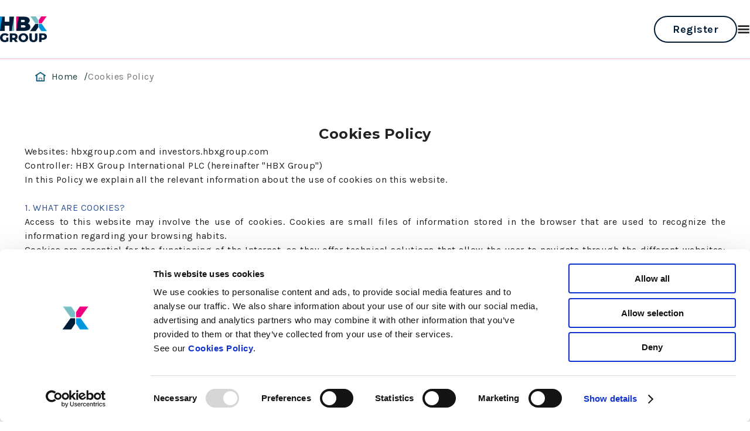

--- FILE ---
content_type: text/html; charset=utf-8
request_url: https://www.hbxgroup.com/cookies-policy
body_size: 64385
content:
<!DOCTYPE html><html lang="en"><head><meta charSet="utf-8"/><meta name="viewport" content="width=device-width"/><link rel="shortcut icon" href="/next_images/hbxgroup.ico"/><title>Cookies policy | HBX Group</title><meta property="description" content=""/><meta name="title" content="Cookies policy | HBX Group"/><link rel="canonical" href="https://www.hbxgroup.com/cookies-policy"/><meta name="robots" content="noindex"/><meta property="og:title" content="Cookies policy"/><meta name="twitter:title" content="Cookies policy"/><script src="https://maps.googleapis.com/maps/api/js?key=undefined&amp;libraries=places" async="" defer=""></script><meta name="next-head-count" content="11"/><link rel="preload" href="/_next/static/css/9fbb5bd3e239d8bf.css" as="style" crossorigin="anonymous"/><link rel="stylesheet" href="/_next/static/css/9fbb5bd3e239d8bf.css" crossorigin="anonymous" data-n-g=""/><link rel="preload" href="/_next/static/css/35fe95b52560aaa7.css" as="style" crossorigin="anonymous"/><link rel="stylesheet" href="/_next/static/css/35fe95b52560aaa7.css" crossorigin="anonymous" data-n-p=""/><link rel="preload" href="/_next/static/css/ed93ec1acf2636d5.css" as="style" crossorigin="anonymous"/><link rel="stylesheet" href="/_next/static/css/ed93ec1acf2636d5.css" crossorigin="anonymous" data-n-p=""/><link rel="preload" href="/_next/static/css/c9da4da501acc859.css" as="style" crossorigin="anonymous"/><link rel="stylesheet" href="/_next/static/css/c9da4da501acc859.css" crossorigin="anonymous" data-n-p=""/><link rel="preload" href="/_next/static/css/7b8279763d9174d0.css" as="style" crossorigin="anonymous"/><link rel="stylesheet" href="/_next/static/css/7b8279763d9174d0.css" crossorigin="anonymous" data-n-p=""/><link rel="preload" href="/_next/static/css/3d49c80cc6c17c11.css" as="style" crossorigin="anonymous"/><link rel="stylesheet" href="/_next/static/css/3d49c80cc6c17c11.css" crossorigin="anonymous" data-n-p=""/><noscript data-n-css=""></noscript><script defer="" crossorigin="anonymous" nomodule="" src="/_next/static/chunks/polyfills-c67a75d1b6f99dc8.js"></script><script src="/_next/static/chunks/webpack-1a0112b2211b7754.js" defer="" crossorigin="anonymous"></script><script src="/_next/static/chunks/framework-174219afb9d37624.js" defer="" crossorigin="anonymous"></script><script src="/_next/static/chunks/main-de1e96f1f9c0d806.js" defer="" crossorigin="anonymous"></script><script src="/_next/static/chunks/pages/_app-d9003610d1757447.js" defer="" crossorigin="anonymous"></script><script src="/_next/static/chunks/680-365838ec77ffea37.js" defer="" crossorigin="anonymous"></script><script src="/_next/static/chunks/845-767418289c81569c.js" defer="" crossorigin="anonymous"></script><script src="/_next/static/chunks/405-6816fab098efd786.js" defer="" crossorigin="anonymous"></script><script src="/_next/static/chunks/615-8ec74f95802948ab.js" defer="" crossorigin="anonymous"></script><script src="/_next/static/chunks/726-a740ce8077cc1f3a.js" defer="" crossorigin="anonymous"></script><script src="/_next/static/chunks/892-311bbba4c2c7296b.js" defer="" crossorigin="anonymous"></script><script src="/_next/static/chunks/pages/%5B%5B...slug%5D%5D-86f51fb0a809f2c5.js" defer="" crossorigin="anonymous"></script><script src="/_next/static/QyLBImajId4FQVfSvc_VV/_buildManifest.js" defer="" crossorigin="anonymous"></script><script src="/_next/static/QyLBImajId4FQVfSvc_VV/_ssgManifest.js" defer="" crossorigin="anonymous"></script></head><body><div id="__next" data-reactroot=""><div><header class="header_hbxgroupContainer__qKj5U"><div class="main-header-wrapper"><div class="main-header"><div class="main-header__logo"><a href="https://www.hbxgroup.com/"> <span style="box-sizing:border-box;display:block;overflow:hidden;width:initial;height:initial;background:none;opacity:1;border:0;margin:0;padding:0;position:absolute;top:0;left:0;bottom:0;right:0"><img alt="logo_hotelbeds" src="[data-uri]" decoding="async" data-nimg="fill" class="logo" style="position:absolute;top:0;left:0;bottom:0;right:0;box-sizing:border-box;padding:0;border:none;margin:auto;display:block;width:0;height:0;min-width:100%;max-width:100%;min-height:100%;max-height:100%"/><noscript><img alt="logo_hotelbeds" src="https://cdn.hotelbeds.com/evolution/cms/prod/public/hbxgroup/2024-02/hbxgroup_logo.png?VersionId=lwEvIpySAOBlLoEWgeHdzx9OnZqBrwKu" decoding="async" data-nimg="fill" style="position:absolute;top:0;left:0;bottom:0;right:0;box-sizing:border-box;padding:0;border:none;margin:auto;display:block;width:0;height:0;min-width:100%;max-width:100%;min-height:100%;max-height:100%" class="logo" loading="lazy"/></noscript></span></a></div><div class="main-header__navigation-area not_active"><div class="main-header__mobile-close-area"><div class="main-header__mobile-close-icon"><span style="box-sizing:border-box;display:inline-block;overflow:hidden;width:initial;height:initial;background:none;opacity:1;border:0;margin:0;padding:0;position:relative;max-width:100%"><span style="box-sizing:border-box;display:block;width:initial;height:initial;background:none;opacity:1;border:0;margin:0;padding:0;max-width:100%"><img style="display:block;max-width:100%;width:initial;height:initial;background:none;opacity:1;border:0;margin:0;padding:0" alt="" aria-hidden="true" src="data:image/svg+xml,%3csvg%20xmlns=%27http://www.w3.org/2000/svg%27%20version=%271.1%27%20width=%2720%27%20height=%2720%27/%3e"/></span><img alt="Close menu" src="[data-uri]" decoding="async" data-nimg="intrinsic" style="position:absolute;top:0;left:0;bottom:0;right:0;box-sizing:border-box;padding:0;border:none;margin:auto;display:block;width:0;height:0;min-width:100%;max-width:100%;min-height:100%;max-height:100%"/><noscript><img alt="Close menu" src="/next_images/close.svg" decoding="async" data-nimg="intrinsic" style="position:absolute;top:0;left:0;bottom:0;right:0;box-sizing:border-box;padding:0;border:none;margin:auto;display:block;width:0;height:0;min-width:100%;max-width:100%;min-height:100%;max-height:100%" loading="lazy"/></noscript></span></div></div><nav class="main-header__main-menu" aria-label="Main navigation"><ul class="menu__items_main"><li><span class="hb__link  ">SOLUTIONS<span class="arrowIcon_hbxgroup_arrow__wrapper__CR6Q_"><span class="arrow__icon"><span></span><span></span></span></span></span></li><li><span class="hb__link  ">Products &amp; services<span class="arrowIcon_hbxgroup_arrow__wrapper__CR6Q_"><span class="arrow__icon"><span></span><span></span></span></span></span></li><li><a target="_self" class="hb__link false" href="https://www.hbxgroup.com/why-hbx-group">WHY HBX GROUP</a></li><li><a target="_self" class="hb__link false" href="https://www.hbxgroup.com/resources">RESOURCES</a></li><li><span class="hb__link  ">COMPANY<span class="arrowIcon_hbxgroup_arrow__wrapper__CR6Q_"><span class="arrow__icon"><span></span><span></span></span></span></span></li><li><a target="_blank" class="hb__link hb__linkfalse" href="https://investors.hbxgroup.com/">INVESTORS ↗</a></li></ul></nav><div class="weglotSwitcher_hbxgroupContainer__j5M3N weglot-lang-switcher"><div class="weglot-lang-switcher__icon"><span style="box-sizing:border-box;display:inline-block;overflow:hidden;width:initial;height:initial;background:none;opacity:1;border:0;margin:0;padding:0;position:relative;max-width:100%"><span style="box-sizing:border-box;display:block;width:initial;height:initial;background:none;opacity:1;border:0;margin:0;padding:0;max-width:100%"><img style="display:block;max-width:100%;width:initial;height:initial;background:none;opacity:1;border:0;margin:0;padding:0" alt="" aria-hidden="true" src="data:image/svg+xml,%3csvg%20xmlns=%27http://www.w3.org/2000/svg%27%20version=%271.1%27%20width=%2720%27%20height=%2720%27/%3e"/></span><img alt="Lang selector icon" src="[data-uri]" decoding="async" data-nimg="intrinsic" style="position:absolute;top:0;left:0;bottom:0;right:0;box-sizing:border-box;padding:0;border:none;margin:auto;display:block;width:0;height:0;min-width:100%;max-width:100%;min-height:100%;max-height:100%"/><noscript><img alt="Lang selector icon" src="/next_images/icon__idioms.png" decoding="async" data-nimg="intrinsic" style="position:absolute;top:0;left:0;bottom:0;right:0;box-sizing:border-box;padding:0;border:none;margin:auto;display:block;width:0;height:0;min-width:100%;max-width:100%;min-height:100%;max-height:100%" loading="lazy"/></noscript></span></div></div><nav class="main-header__login main-header__login--mobile" aria-label="User account navigation"><ul class="menu__items_login"><li><div class="item__login"><a target="_self" class=" hb-btn hb-btn--highlightfalse" href="https://www.hbxgroup.com/sign-up">Register</a></div></li></ul></nav></div><nav class="main-header__login main-header__login--desk" aria-label="User account navigation"><ul class="menu__items_login"><li><div class="item__login"><a target="_self" class=" hb-btn hb-btn--highlightfalse" href="https://www.hbxgroup.com/sign-up">Register</a></div></li></ul></nav><svg stroke="currentColor" fill="currentColor" stroke-width="0" viewBox="0 0 512 512" class="main-header__mobile-burger" height="22" width="22" xmlns="http://www.w3.org/2000/svg"><path d="M32 96v64h448V96H32zm0 128v64h448v-64H32zm0 128v64h448v-64H32z"></path></svg></div></div><div class="megamenu_hbxgroup_hbxgroupContainer__l92YU"><div class="megamenu  "><div class="megamenu__container-outside"><div class="megamenu__container"><div class="megamenu__action-area"><button class="megamenu__back-to-main-menu"><span style="box-sizing:border-box;display:inline-block;overflow:hidden;width:initial;height:initial;background:none;opacity:1;border:0;margin:0;padding:0;position:relative;max-width:100%"><span style="box-sizing:border-box;display:block;width:initial;height:initial;background:none;opacity:1;border:0;margin:0;padding:0;max-width:100%"><img style="display:block;max-width:100%;width:initial;height:initial;background:none;opacity:1;border:0;margin:0;padding:0" alt="" aria-hidden="true" src="data:image/svg+xml,%3csvg%20xmlns=%27http://www.w3.org/2000/svg%27%20version=%271.1%27%20width=%2720%27%20height=%2720%27/%3e"/></span><img alt="Close Megamenu" src="[data-uri]" decoding="async" data-nimg="intrinsic" style="position:absolute;top:0;left:0;bottom:0;right:0;box-sizing:border-box;padding:0;border:none;margin:auto;display:block;width:0;height:0;min-width:100%;max-width:100%;min-height:100%;max-height:100%"/><noscript><img alt="Close Megamenu" src="/next_images/chevron-left.svg" decoding="async" data-nimg="intrinsic" style="position:absolute;top:0;left:0;bottom:0;right:0;box-sizing:border-box;padding:0;border:none;margin:auto;display:block;width:0;height:0;min-width:100%;max-width:100%;min-height:100%;max-height:100%" loading="lazy"/></noscript></span><span>Main menu</span></button><button class="megamenu__close"><span style="box-sizing:border-box;display:inline-block;overflow:hidden;width:initial;height:initial;background:none;opacity:1;border:0;margin:0;padding:0;position:relative;max-width:100%"><span style="box-sizing:border-box;display:block;width:initial;height:initial;background:none;opacity:1;border:0;margin:0;padding:0;max-width:100%"><img style="display:block;max-width:100%;width:initial;height:initial;background:none;opacity:1;border:0;margin:0;padding:0" alt="" aria-hidden="true" src="data:image/svg+xml,%3csvg%20xmlns=%27http://www.w3.org/2000/svg%27%20version=%271.1%27%20width=%2720%27%20height=%2720%27/%3e"/></span><img alt="Close Megamenu" src="[data-uri]" decoding="async" data-nimg="intrinsic" style="position:absolute;top:0;left:0;bottom:0;right:0;box-sizing:border-box;padding:0;border:none;margin:auto;display:block;width:0;height:0;min-width:100%;max-width:100%;min-height:100%;max-height:100%"/><noscript><img alt="Close Megamenu" src="/next_images/close.svg" decoding="async" data-nimg="intrinsic" style="position:absolute;top:0;left:0;bottom:0;right:0;box-sizing:border-box;padding:0;border:none;margin:auto;display:block;width:0;height:0;min-width:100%;max-width:100%;min-height:100%;max-height:100%" loading="lazy"/></noscript></span></button></div><div class="megamenu__content"><div class="megamenu__items"><ul class="megamenu__second-level"></ul></div></div></div></div></div></div></header><main><div class="breadcrumbs_hbxgroupContainer__vF2k3"><ul class="breadcrumb__container"><li class="breadcrumb"><a href="/" class="breadcrumb__penultimate-link"><span style="box-sizing:border-box;display:inline-block;overflow:hidden;width:initial;height:initial;background:none;opacity:1;border:0;margin:0;padding:0;position:relative;max-width:100%"><span style="box-sizing:border-box;display:block;width:initial;height:initial;background:none;opacity:1;border:0;margin:0;padding:0;max-width:100%"><img style="display:block;max-width:100%;width:initial;height:initial;background:none;opacity:1;border:0;margin:0;padding:0" alt="" aria-hidden="true" src="data:image/svg+xml,%3csvg%20xmlns=%27http://www.w3.org/2000/svg%27%20version=%271.1%27%20width=%2718%27%20height=%2718%27/%3e"/></span><img alt="Home" src="[data-uri]" decoding="async" data-nimg="intrinsic" class="breadcrumb__icon-arrow" style="position:absolute;top:0;left:0;bottom:0;right:0;box-sizing:border-box;padding:0;border:none;margin:auto;display:block;width:0;height:0;min-width:100%;max-width:100%;min-height:100%;max-height:100%"/><noscript><img alt="Home" src="/next_images/arrow.png" decoding="async" data-nimg="intrinsic" style="position:absolute;top:0;left:0;bottom:0;right:0;box-sizing:border-box;padding:0;border:none;margin:auto;display:block;width:0;height:0;min-width:100%;max-width:100%;min-height:100%;max-height:100%" class="breadcrumb__icon-arrow" loading="lazy"/></noscript></span>Home</a><a href="/" class="breadcrumb__link"><span style="box-sizing:border-box;display:inline-block;overflow:hidden;width:initial;height:initial;background:none;opacity:1;border:0;margin:0;padding:0;position:relative;max-width:100%"><span style="box-sizing:border-box;display:block;width:initial;height:initial;background:none;opacity:1;border:0;margin:0;padding:0;max-width:100%"><img style="display:block;max-width:100%;width:initial;height:initial;background:none;opacity:1;border:0;margin:0;padding:0" alt="" aria-hidden="true" src="data:image/svg+xml,%3csvg%20xmlns=%27http://www.w3.org/2000/svg%27%20version=%271.1%27%20width=%2718%27%20height=%2718%27/%3e"/></span><img alt="Home" src="[data-uri]" decoding="async" data-nimg="intrinsic" class="breadcrumb__icon" style="position:absolute;top:0;left:0;bottom:0;right:0;box-sizing:border-box;padding:0;border:none;margin:auto;display:block;width:0;height:0;min-width:100%;max-width:100%;min-height:100%;max-height:100%"/><noscript><img alt="Home" src="/next_images/home.png" decoding="async" data-nimg="intrinsic" style="position:absolute;top:0;left:0;bottom:0;right:0;box-sizing:border-box;padding:0;border:none;margin:auto;display:block;width:0;height:0;min-width:100%;max-width:100%;min-height:100%;max-height:100%" class="breadcrumb__icon" loading="lazy"/></noscript></span></a><a href="/" class="breadcrumb__link"><p>Home</p></a><p class="breadcrumb__separator"> / </p></li><li class="breadcrumb"><p class="breadcrumb__text">Cookies Policy</p></li></ul></div><section class="richTextBlock_hbxgroupContainer__m1Dvw" id=""><div class="hb_custom_text hb_custom_text--"><div class="hb_custom_text__text"><div class="richText_hbxgroupContainer__aXdpP"><div class="not-logged"><h1 class="text-align-center">Cookies Policy</h1></div></div><div class="richText_hbxgroupContainer__aXdpP"><div class="not-logged"><p>Websites: hbxgroup.com and investors.hbxgroup.com</p><p>Controller: HBX Group International PLC (hereinafter "HBX Group")</p><p class="text-align-justify">In this Policy we explain all the relevant information about the use of cookies on this website.</p><p>&nbsp;</p><p><span style="color:#2F5496;">1. WHAT ARE COOKIES?</span></p><p class="text-align-justify">Access to this website may involve the use of cookies. Cookies are small files of information stored in the browser that are used to recognize the information regarding your browsing habits.&nbsp;</p><p class="text-align-justify">Cookies are essential for the functioning of the Internet, as they offer technical solutions that allow the user to navigate through the different websites; they cannot damage the user's equipment/device and can be used to identify and resolve possible errors in the functioning of the website. They can also be used for advertising or analytical purposes.</p><p>&nbsp;</p><p><span style="color:#2F5496;">2. WHAT IS THE PURPOSE OF THE COOKIES PROCESSING?</span></p><p class="text-align-justify">In this website we use our own and third-party cookies to personalize content and ads, provide social media features and analyze traffic<span style="background-color:white;color:#222222;"><span style="font-family:&quot;Lato&quot;,sans-serif;">.&nbsp;</span></span>In addition, we share information about your use of the website with our social media, advertising and web analytics partners, who may combine it with other information you have provided to them or that they have collected from your use of their services.</p><p>&nbsp;</p><p><span style="color:#2F5496;">3. USER CONSENT</span></p><p class="text-align-justify" style="margin-bottom:0cm;">The law states that we may process cookies if they are strictly necessary for the operation of this site but, for other types of cookies, we need your consent.</p><p class="text-align-justify" style="margin-bottom:0cm;">&nbsp;</p><p class="text-align-justify" style="margin-bottom:0cm;">You can accept or reject the processing of cookies by explicit consent. Remember that this consent is free, therefore, if you do not accept it, you can continue using this website.</p><p class="text-align-justify" style="margin-bottom:0cm;">You can modify or withdraw your consent at any time through the following link:</p><ul style="list-style-type:undefined;"><li><a href="#" id="CookieDeclarationChangeConsentChange"><em><span><strong>Change your consent</strong></span></em></a><span style="font-size:11px;line-height:107%;">&nbsp;</span></li></ul><p>&nbsp;</p><p><span style="color:#2F5496;">4. TYPES OF COOKIES USED ON THE WEBSITE</span></p><p class="text-align-justify" style="margin-bottom:0cm;">On this website we process different types of cookies, which description and detail can be found in the following table.</p><script id="CookieDeclaration" src="https://consent.cookiebot.com/992693c4-8af6-4349-89bf-19695d657b26/cd.js" type="text/javascript" async=""></script><p>&nbsp;</p><div><p><span style="color:#2F5496;">5. HOW CAN YOU CONTROL COOKIES?</span></p><p>You can enable, view, block or delete the cookies stored on your device by adjusting the settings on your browser. The following links contain information on how to do this:</p><p><a href="https://support.microsoft.com/en-us/windows/delete-and-manage-cookies-168dab11-0753-043d-7c16-ede5947fc64d"><u>Change cookies settings in Internet Explorer</u></a></p><p><a href="https://support.google.com/chrome/answer/95647?hl=en"><u>Change cookies settings in Chrome</u></a></p><p><a href="https://support.mozilla.org/en-US/kb/enhanced-tracking-protection-firefox-desktop?redirectslug=enable-and-disable-cookies-website-preferences&amp;redirectlocale=en-US"><u>Change cookies settings in Firefox</u></a></p><p><a href="https://support.apple.com/guide/safari/manage-cookies-sfri11471/mac"><u>Change cookies settings in Safari</u></a></p><p><a href="https://help.opera.com/en/latest/web-preferences/#cookies"><u>Changed cookies settings in Opera</u></a></p><p>HBX Group is not responsible for the content of the above links.&nbsp;</p><p>If you use a website browser not listed above, you can obtain more information on how to adjust the cookies settings through your browser’s help section.</p><p>&nbsp;</p><p><span style="color:#2F5496;">6. COOKIES POLICY MODIFICATIONS</span></p><p>HBX Group reserves the right to make changes in the Cookies Policy at any time. We therefore ask that you regularly consult the Cookies Policy to stay up to date.</p><p>&nbsp;</p><p><span style="color:#2F5496;">7. CONTACT</span></p><p>If you need help adjusting the cookies settings on the website, or have any questions related to this Policy, do not hesitate to contact us at <a href="mailto:dataprotection@hotelbeds.com">dataprotection@hotelbeds.com</a>.</p><p>You can find more information about how we process your data in the Privacy Policy&nbsp;<span style="font-size:11px;line-height:107%;">&nbsp;</span>of this website.</p></div></div></div></div></div></section></main><footer><div class="footer_hbxgroupContainer__CNTtx"><div class="footer"><div class="footer-top"><div class="fade__none footer_logo"><a href="https://www.hbxgroup.com/"> <span style="box-sizing:border-box;display:block;overflow:hidden;width:initial;height:initial;background:none;opacity:1;border:0;margin:0;padding:0;position:absolute;top:0;left:0;bottom:0;right:0"><img alt="logo_hotelbeds" src="[data-uri]" decoding="async" data-nimg="fill" class="logo" style="position:absolute;top:0;left:0;bottom:0;right:0;box-sizing:border-box;padding:0;border:none;margin:auto;display:block;width:0;height:0;min-width:100%;max-width:100%;min-height:100%;max-height:100%"/><noscript><img alt="logo_hotelbeds" src="https://cdn.hotelbeds.com/evolution/cms/prod/public/hbxgroup/2024-02/hbxgroup_logo_footer_0.png?VersionId=dXwOJGyhZMkUAnajKdJxCEwBrRgjT6Q1" decoding="async" data-nimg="fill" style="position:absolute;top:0;left:0;bottom:0;right:0;box-sizing:border-box;padding:0;border:none;margin:auto;display:block;width:0;height:0;min-width:100%;max-width:100%;min-height:100%;max-height:100%" class="logo" loading="lazy"/></noscript></span></a></div><div class="media"><a target="_self" class="hb-btn hb-btn--highlightfalse" href="https://www.hbxgroup.com/register">Register</a><div class="subscribeHBXGroup_hbxgroup_hbxgroupContainer__T5fuU"><ul class="social__media"><li class="item__social_media"><a aria-label="Link to facebook" target="_blank" class="icon icon__facebook" href="https://www.facebook.com/hbxgroup"> <svg version="1.2" baseProfile="tiny" id="Layer_1" xmlns="http://www.w3.org/2000/svg" xmlns:xlink="http://www.w3.org/1999/xlink" x="0px" y="0px" viewBox="0 0 96 96" overflow="visible" xml:space="preserve"><path d="M48,0C21.5,0,0,21.5,0,48s21.5,48,48,48s48-21.5,48-48S74.5,0,48,0z M59.9,31.3c0,0-4,0-5.6,0 c-2,0-2.4,0.8-2.4,2.9c0,1.7,0,4.9,0,4.9h8l-0.8,8.7h-7.2v26H41.5V47.9h-5.4v-8.8h5.4c0,0,0-1.3,0-6.9c0-6.5,3.5-9.9,11.2-9.9 c1.3,0,7.2,0,7.2,0V31.3z"></path></svg></a></li><li class="item__social_media"><a aria-label="Link to X" target="_blank" class="icon icon__X" href="https://twitter.com/hbxgroup_"> <svg version="1.2" baseProfile="tiny" id="Layer_1" xmlns="http://www.w3.org/2000/svg" xmlns:xlink="http://www.w3.org/1999/xlink" x="0px" y="0px" viewBox="0 0 96.1 96.1" overflow="visible" xml:space="preserve"><g><g><path fill="" d="M30.1,28.3l29.5,39.5h6.7L36.8,28.3H30.1z M48.1,0C21.6,0,0,21.6,0,48.1c0,26.5,21.5,48,48,48 c26.5,0,48-21.5,48-48C96.1,21.6,74.6,0,48.1,0z M58,71L44.6,53L28,71h-4.3l19-20.5L23.8,25.2h14.6l12.4,16.6l15.3-16.6h4.3 L52.6,44.3L72.6,71H58z"></path></g><g><path fill="none" stroke="" stroke-width="9.977193e-02" stroke-miterlimit="10" d="M30.1,28.3l29.5,39.5h6.7L36.8,28.3 H30.1z M48.1,0C21.6,0,0,21.6,0,48.1c0,26.5,21.5,48,48,48c26.5,0,48-21.5,48-48C96.1,21.6,74.6,0,48.1,0z M58,71L44.6,53L28,71 h-4.3l19-20.5L23.8,25.2h14.6l12.4,16.6l15.3-16.6h4.3L52.6,44.3L72.6,71H58z"></path></g></g></svg></a></li><li class="item__social_media"><a aria-label="Link to linkedin" target="_blank" class="icon icon__linkedin" href="https://www.linkedin.com/company/hbxgroup"> <svg version="1.2" baseProfile="tiny" id="Layer_1" xmlns="http://www.w3.org/2000/svg" xmlns:xlink="http://www.w3.org/1999/xlink" x="0px" y="0px" viewBox="0 0 96 96" overflow="visible" xml:space="preserve"><path d="M48,0C21.5,0,0,21.5,0,48s21.5,48,48,48c26.5,0,48-21.5,48-48S74.5,0,48,0z M36.3,67h-8.8V38.5h8.8V67z M31.9,34.8c-2.9,0-5.2-2.4-5.2-5.3c0-2.9,2.3-5.3,5.2-5.3c2.9,0,5.2,2.4,5.2,5.3C37.1,32.4,34.8,34.8,31.9,34.8z M69.4,67h-8.8 c0,0,0-10.8,0-14.9c0-4.1-1.6-6.4-4.8-6.4c-3.5,0-5.4,2.4-5.4,6.4c0,4.4,0,14.9,0,14.9H42V38.5h8.5v3.8c0,0,2.5-4.7,8.6-4.7 c6,0,10.4,3.7,10.4,11.3C69.4,56.6,69.4,67,69.4,67z"></path></svg></a></li><li class="item__social_media"><a aria-label="Link to instagram" target="_blank" class="icon icon__instagram" href="https://www.instagram.com/hbx_group/"> <svg xmlns="http://www.w3.org/2000/svg" xmlns:xlink="http://www.w3.org/1999/xlink" version="1.1" viewBox="0 0 96 96" xml:space="preserve"><defs></defs><path d="M 60.961 31.655 c 0 -1.437 -1.165 -2.602 -2.602 -2.602 c -1.437 0 -2.602 1.165 -2.602 2.602 c 0 1.437 1.165 2.602 2.602 2.602 C 59.797 34.256 60.961 33.092 60.961 31.655 z" transform=" matrix(1 0 0 1 0 0) " stroke-linecap="round"></path><path d="M 45 33.079 c -6.584 0 -11.921 5.337 -11.921 11.921 c 0 1.646 0.334 3.214 0.937 4.64 c 0.603 1.426 1.476 2.711 2.555 3.789 c 2.157 2.157 5.138 3.492 8.43 3.492 c 3.292 0 6.272 -1.334 8.43 -3.492 c 1.079 -1.079 1.952 -2.363 2.555 -3.789 c 0.603 -1.426 0.937 -2.994 0.937 -4.64 C 56.921 38.416 51.584 33.079 45 33.079 z" transform=" matrix(1 0 0 1 0 0) " stroke-linecap="round"></path><path d="M 45 0 C 20.147 0 0 20.147 0 45 c 0 24.853 20.147 45 45 45 c 24.853 0 45 -20.147 45 -45 C 90 20.147 69.853 0 45 0 z M 70 55.238 C 70 63.391 63.391 70 55.238 70 H 34.762 C 26.609 70 20 63.391 20 55.238 V 34.762 c 0 -3.057 0.929 -5.897 2.521 -8.253 C 25.174 22.582 29.666 20 34.762 20 h 20.477 c 5.095 0 9.588 2.582 12.241 6.508 C 69.071 28.864 70 31.704 70 34.762 V 55.238 z" transform=" matrix(1 0 0 1 0 0) " stroke-linecap="round"></path></svg></a></li></ul></div></div></div><div class="fade__none footer_main_items"><div class="footer_row"><ul class="footer_main_items_list"><li class="item__main"><div class="menu-item-header"><a target="_self" class="" href="https://www.hbxgroup.com/why-hbx-group">WHY HBX GROUP</a></div></li></ul><ul class="footer_main_items_list"><li class="item__main"><div class="menu-item-header"><span class="">SOLUTIONS</span><button class="collapse-btn collapsed" aria-label="Expand menu"><span style="box-sizing:border-box;display:inline-block;overflow:hidden;width:initial;height:initial;background:none;opacity:1;border:0;margin:0;padding:0;position:relative;max-width:100%"><span style="box-sizing:border-box;display:block;width:initial;height:initial;background:none;opacity:1;border:0;margin:0;padding:0;max-width:100%"><img style="display:block;max-width:100%;width:initial;height:initial;background:none;opacity:1;border:0;margin:0;padding:0" alt="" aria-hidden="true" src="data:image/svg+xml,%3csvg%20xmlns=%27http://www.w3.org/2000/svg%27%20version=%271.1%27%20width=%2713%27%20height=%278%27/%3e"/></span><img alt="Toggle menu" src="[data-uri]" decoding="async" data-nimg="intrinsic" class="collapse-icon" style="position:absolute;top:0;left:0;bottom:0;right:0;box-sizing:border-box;padding:0;border:none;margin:auto;display:block;width:0;height:0;min-width:100%;max-width:100%;min-height:100%;max-height:100%"/><noscript><img alt="Toggle menu" srcSet="/arrow-white-down.svg 1x, /arrow-white-down.svg 2x" src="/arrow-white-down.svg" decoding="async" data-nimg="intrinsic" style="position:absolute;top:0;left:0;bottom:0;right:0;box-sizing:border-box;padding:0;border:none;margin:auto;display:block;width:0;height:0;min-width:100%;max-width:100%;min-height:100%;max-height:100%" class="collapse-icon" loading="lazy"/></noscript></span></button></div><div class="child-items collapsed"><ul class="footer_main_items_list"><li class="item__childs"><div class="menu-item-header"><a target="_self" class="" href="https://www.hbxgroup.com/solutions/hoteliers">Hoteliers</a></div></li><li class="item__childs"><div class="menu-item-header"><a target="_self" class="" href="https://www.hbxgroup.com/solutions/retail-travel-agencies">Retail Travel Agencies</a></div></li><li class="item__childs"><div class="menu-item-header"><a target="_self" class="" href="https://www.hbxgroup.com/solutions/tour-operators">Tour Operators</a></div></li><li class="item__childs"><div class="menu-item-header"><a target="_self" class="" href="https://www.hbxgroup.com/solutions/destinations">Destinations</a></div></li></ul></div></li></ul><ul class="footer_main_items_list"><li class="item__main"><div class="menu-item-header"><span class="">PRODUCTS AND SERVICES</span><button class="collapse-btn collapsed" aria-label="Expand menu"><span style="box-sizing:border-box;display:inline-block;overflow:hidden;width:initial;height:initial;background:none;opacity:1;border:0;margin:0;padding:0;position:relative;max-width:100%"><span style="box-sizing:border-box;display:block;width:initial;height:initial;background:none;opacity:1;border:0;margin:0;padding:0;max-width:100%"><img style="display:block;max-width:100%;width:initial;height:initial;background:none;opacity:1;border:0;margin:0;padding:0" alt="" aria-hidden="true" src="data:image/svg+xml,%3csvg%20xmlns=%27http://www.w3.org/2000/svg%27%20version=%271.1%27%20width=%2713%27%20height=%278%27/%3e"/></span><img alt="Toggle menu" src="[data-uri]" decoding="async" data-nimg="intrinsic" class="collapse-icon" style="position:absolute;top:0;left:0;bottom:0;right:0;box-sizing:border-box;padding:0;border:none;margin:auto;display:block;width:0;height:0;min-width:100%;max-width:100%;min-height:100%;max-height:100%"/><noscript><img alt="Toggle menu" srcSet="/arrow-white-down.svg 1x, /arrow-white-down.svg 2x" src="/arrow-white-down.svg" decoding="async" data-nimg="intrinsic" style="position:absolute;top:0;left:0;bottom:0;right:0;box-sizing:border-box;padding:0;border:none;margin:auto;display:block;width:0;height:0;min-width:100%;max-width:100%;min-height:100%;max-height:100%" class="collapse-icon" loading="lazy"/></noscript></span></button></div><div class="child-items collapsed"><ul class="footer_main_items_list"><li class="item__childs"><div class="menu-item-header"><a target="_self" class="" href="https://www.hbxgroup.com/products-and-services/eCommerce">eCommerce</a></div></li><li class="item__childs"><div class="menu-item-header"><a target="_self" class="" href="https://www.hbxgroup.com/products-and-services/marketing-suite/travel-media-solutions">Travel Media Solutions</a></div></li><li class="item__childs"><div class="menu-item-header"><a target="_self" class="" href="https://www.hbxgroup.com/products-and-services/marketing-suite/digital-marketing-agency">Digital Marketing Agency</a></div></li><li class="item__childs"><div class="menu-item-header"><a target="_self" class="" href="https://www.hbxgroup.com/products-and-services/finance-insurance-services">Finance and Insurance</a></div></li></ul></div></li></ul><ul class="footer_main_items_list"><li class="item__main"><div class="menu-item-header"><span class="">COMPANY</span><button class="collapse-btn collapsed" aria-label="Expand menu"><span style="box-sizing:border-box;display:inline-block;overflow:hidden;width:initial;height:initial;background:none;opacity:1;border:0;margin:0;padding:0;position:relative;max-width:100%"><span style="box-sizing:border-box;display:block;width:initial;height:initial;background:none;opacity:1;border:0;margin:0;padding:0;max-width:100%"><img style="display:block;max-width:100%;width:initial;height:initial;background:none;opacity:1;border:0;margin:0;padding:0" alt="" aria-hidden="true" src="data:image/svg+xml,%3csvg%20xmlns=%27http://www.w3.org/2000/svg%27%20version=%271.1%27%20width=%2713%27%20height=%278%27/%3e"/></span><img alt="Toggle menu" src="[data-uri]" decoding="async" data-nimg="intrinsic" class="collapse-icon" style="position:absolute;top:0;left:0;bottom:0;right:0;box-sizing:border-box;padding:0;border:none;margin:auto;display:block;width:0;height:0;min-width:100%;max-width:100%;min-height:100%;max-height:100%"/><noscript><img alt="Toggle menu" srcSet="/arrow-white-down.svg 1x, /arrow-white-down.svg 2x" src="/arrow-white-down.svg" decoding="async" data-nimg="intrinsic" style="position:absolute;top:0;left:0;bottom:0;right:0;box-sizing:border-box;padding:0;border:none;margin:auto;display:block;width:0;height:0;min-width:100%;max-width:100%;min-height:100%;max-height:100%" class="collapse-icon" loading="lazy"/></noscript></span></button></div><div class="child-items collapsed"><ul class="footer_main_items_list"><li class="item__childs"><div class="menu-item-header"><a target="_blank" class="" href="https://www.hbxgroup.com/about-us">About us</a></div></li><li class="item__childs"><div class="menu-item-header"><a target="_blank" class="" href="https://investors.hbxgroup.com/English/overview/default.aspx">Investors ↗</a></div></li><li class="item__childs"><div class="menu-item-header"><a target="_blank" class="" href="https://www.hbxgroup.com/news-room">Newsroom</a></div></li><li class="item__childs"><div class="menu-item-header"><a target="_self" class="" href="https://www.hbxgroup.com/resources">Resources</a></div></li><li class="item__childs"><div class="menu-item-header"><a target="_blank" class="" href="https://www.hbxgroup.com/careers/search-jobs?slug=careers&amp;keyword=&amp;business_area=&amp;contract_type=&amp;working_pattern=&amp;location=&amp;region=">Search Jobs</a></div></li><li class="item__childs"><div class="menu-item-header"><a target="_blank" class="" href="https://www.hbxgroup.com/markethub">Events</a></div></li><li class="item__childs"><div class="menu-item-header"><a target="_blank" class="" href="https://www.hbxgroup.com/environmental-social-governance">Sustainability</a></div></li><li class="item__childs"><div class="menu-item-header"><a target="_self" class="" href="https://www.hbxgroup.com/traveltechlab">Innovation</a></div></li></ul></div></li></ul></div><div class="footer_row"><ul class="footer_main_items_list"><li class="item__main"><div class="menu-item-header"><span class="">HOTELBEDS PRODUCTS</span><button class="collapse-btn collapsed" aria-label="Expand menu"><span style="box-sizing:border-box;display:inline-block;overflow:hidden;width:initial;height:initial;background:none;opacity:1;border:0;margin:0;padding:0;position:relative;max-width:100%"><span style="box-sizing:border-box;display:block;width:initial;height:initial;background:none;opacity:1;border:0;margin:0;padding:0;max-width:100%"><img style="display:block;max-width:100%;width:initial;height:initial;background:none;opacity:1;border:0;margin:0;padding:0" alt="" aria-hidden="true" src="data:image/svg+xml,%3csvg%20xmlns=%27http://www.w3.org/2000/svg%27%20version=%271.1%27%20width=%2713%27%20height=%278%27/%3e"/></span><img alt="Toggle menu" src="[data-uri]" decoding="async" data-nimg="intrinsic" class="collapse-icon" style="position:absolute;top:0;left:0;bottom:0;right:0;box-sizing:border-box;padding:0;border:none;margin:auto;display:block;width:0;height:0;min-width:100%;max-width:100%;min-height:100%;max-height:100%"/><noscript><img alt="Toggle menu" srcSet="/arrow-white-down.svg 1x, /arrow-white-down.svg 2x" src="/arrow-white-down.svg" decoding="async" data-nimg="intrinsic" style="position:absolute;top:0;left:0;bottom:0;right:0;box-sizing:border-box;padding:0;border:none;margin:auto;display:block;width:0;height:0;min-width:100%;max-width:100%;min-height:100%;max-height:100%" class="collapse-icon" loading="lazy"/></noscript></span></button></div><div class="child-items collapsed"><ul class="footer_main_items_list"><li class="item__childs"><div class="menu-item-header"><a target="_blank" class="" href="https://discover.hotelbeds.com/products-and-services/services-for-suppliers/partner-portal">Partner Portal ↗</a></div></li><li class="item__childs"><div class="menu-item-header"><a target="_blank" class="" href="https://discover.hotelbeds.com/products-and-services/services-for-distributors/booking-engine">Booking Engine ↗</a></div></li><li class="item__childs"><div class="menu-item-header"><a target="_blank" class="" href="https://discover.hotelbeds.com/products-and-services/services-for-distributors/apitude">APItude ↗</a></div></li><li class="item__childs"><div class="menu-item-header"><a target="_blank" class="" href="https://discover.hotelbeds.com/products-and-services/services-for-distributors/insights">Insights ↗</a></div></li></ul></div></li></ul><ul class="footer_main_items_list"><li class="item__main"><div class="menu-item-header"><span class="">BEDSONLINE PRODUCTS</span><button class="collapse-btn collapsed" aria-label="Expand menu"><span style="box-sizing:border-box;display:inline-block;overflow:hidden;width:initial;height:initial;background:none;opacity:1;border:0;margin:0;padding:0;position:relative;max-width:100%"><span style="box-sizing:border-box;display:block;width:initial;height:initial;background:none;opacity:1;border:0;margin:0;padding:0;max-width:100%"><img style="display:block;max-width:100%;width:initial;height:initial;background:none;opacity:1;border:0;margin:0;padding:0" alt="" aria-hidden="true" src="data:image/svg+xml,%3csvg%20xmlns=%27http://www.w3.org/2000/svg%27%20version=%271.1%27%20width=%2713%27%20height=%278%27/%3e"/></span><img alt="Toggle menu" src="[data-uri]" decoding="async" data-nimg="intrinsic" class="collapse-icon" style="position:absolute;top:0;left:0;bottom:0;right:0;box-sizing:border-box;padding:0;border:none;margin:auto;display:block;width:0;height:0;min-width:100%;max-width:100%;min-height:100%;max-height:100%"/><noscript><img alt="Toggle menu" srcSet="/arrow-white-down.svg 1x, /arrow-white-down.svg 2x" src="/arrow-white-down.svg" decoding="async" data-nimg="intrinsic" style="position:absolute;top:0;left:0;bottom:0;right:0;box-sizing:border-box;padding:0;border:none;margin:auto;display:block;width:0;height:0;min-width:100%;max-width:100%;min-height:100%;max-height:100%" class="collapse-icon" loading="lazy"/></noscript></span></button></div><div class="child-items collapsed"><ul class="footer_main_items_list"><li class="item__childs"><div class="menu-item-header"><a target="_blank" class="" href="https://discover.bedsonline.com/en-en/why-bedsonline/unrivalled-travel-agent-booking-platform">Booking Engine ↗</a></div></li><li class="item__childs"><div class="menu-item-header"><a target="_blank" class="" href="https://discover.bedsonline.com/en-na/resources/insight/quick-guide-insights">Insights ↗</a></div></li></ul></div></li></ul><ul class="footer_main_items_list"><li class="item__main"><div class="menu-item-header"><span class="">ROIBACK PRODUCTS</span><button class="collapse-btn collapsed" aria-label="Expand menu"><span style="box-sizing:border-box;display:inline-block;overflow:hidden;width:initial;height:initial;background:none;opacity:1;border:0;margin:0;padding:0;position:relative;max-width:100%"><span style="box-sizing:border-box;display:block;width:initial;height:initial;background:none;opacity:1;border:0;margin:0;padding:0;max-width:100%"><img style="display:block;max-width:100%;width:initial;height:initial;background:none;opacity:1;border:0;margin:0;padding:0" alt="" aria-hidden="true" src="data:image/svg+xml,%3csvg%20xmlns=%27http://www.w3.org/2000/svg%27%20version=%271.1%27%20width=%2713%27%20height=%278%27/%3e"/></span><img alt="Toggle menu" src="[data-uri]" decoding="async" data-nimg="intrinsic" class="collapse-icon" style="position:absolute;top:0;left:0;bottom:0;right:0;box-sizing:border-box;padding:0;border:none;margin:auto;display:block;width:0;height:0;min-width:100%;max-width:100%;min-height:100%;max-height:100%"/><noscript><img alt="Toggle menu" srcSet="/arrow-white-down.svg 1x, /arrow-white-down.svg 2x" src="/arrow-white-down.svg" decoding="async" data-nimg="intrinsic" style="position:absolute;top:0;left:0;bottom:0;right:0;box-sizing:border-box;padding:0;border:none;margin:auto;display:block;width:0;height:0;min-width:100%;max-width:100%;min-height:100%;max-height:100%" class="collapse-icon" loading="lazy"/></noscript></span></button></div><div class="child-items collapsed"><ul class="footer_main_items_list"><li class="item__childs"><div class="menu-item-header"><a target="_blank" class="" href="https://en.roiback.com/booking-engine">Booking Engine ↗</a></div></li><li class="item__childs"><div class="menu-item-header"><a target="_blank" class="" href="https://en.roiback.com/contact-center">Contact Center ↗</a></div></li><li class="item__childs"><div class="menu-item-header"><a target="_blank" class="" href="https://en.roiback.com/web-design">Web Design ↗</a></div></li><li class="item__childs"><div class="menu-item-header"><a target="_blank" class="" href="https://en.roiback.com/digital-marketing">Digital Marketing ↗</a></div></li></ul></div></li></ul><ul class="footer_main_items_list"><li class="item__main"><div class="menu-item-header"><a target="_self" class="" href="https://www.hbxgroup.com/legal-notes">LEGAL NOTES</a></div></li><li class="item__main"><div class="menu-item-header"><a target="_self" class="" href="https://www.hbxgroup.com/privacy-policy">PRIVACY POLICY</a></div></li><li class="item__main"><div class="menu-item-header"><a target="_self" class="" href="https://www.hbxgroup.com/cookies-policy">COOKIES POLICY</a></div></li><li class="item__main"><div class="menu-item-header"><a target="_blank" class="" href="https://investors.hbxgroup.com/English/governance/corporate-regulations-and-group-policies/default.aspx">CORPORATE GOVERNANCE</a></div></li><li class="item__main"><div class="menu-item-header"><a target="_blank" class="" href="https://hbxgroup.integrityline.com/">ETHICS CHANNEL</a></div></li></ul></div></div><div class="fade__none footer_copyright"><div class="footer_copyright__items"><ul class="footer_copyright__items_list"><li class="item__main"><div class="menu-item-header"><span class="">©HBXGROUP.COM 2025</span></div></li></ul></div></div></div></div></footer></div></div><script id="__NEXT_DATA__" type="application/json" crossorigin="anonymous">{"props":{"pageProps":{"basePath":"hbxgroup-next-live.eba-a3m2bmhv.eu-west-1.elasticbeanstalk.com","origin":"https://www.hbxgroup.com","data":{"status":200,"title":"Cookies policy","content":[{"type":"hb_breadcrumbs","breadcrumbs":[{"title":"Home","url":"/"},{"title":"Cookies Policy","url":""}]},{"type":"hb_rich_text_simple","title":"\u003ch1 class=\"text-align-center\"\u003eCookies Policy\u003c/h1\u003e","text":"\u003cp\u003eWebsites: hbxgroup.com and investors.hbxgroup.com\u003c/p\u003e\u003cp\u003eController: HBX Group International PLC (hereinafter \"HBX Group\")\u003c/p\u003e\u003cp class=\"text-align-justify\"\u003eIn this Policy we explain all the relevant information about the use of cookies on this website.\u003c/p\u003e\u003cp\u003e\u0026nbsp;\u003c/p\u003e\u003cp\u003e\u003cspan style=\"color:#2F5496;\"\u003e1. WHAT ARE COOKIES?\u003c/span\u003e\u003c/p\u003e\u003cp class=\"text-align-justify\"\u003eAccess to this website may involve the use of cookies. Cookies are small files of information stored in the browser that are used to recognize the information regarding your browsing habits.\u0026nbsp;\u003c/p\u003e\u003cp class=\"text-align-justify\"\u003eCookies are essential for the functioning of the Internet, as they offer technical solutions that allow the user to navigate through the different websites; they cannot damage the user's equipment/device and can be used to identify and resolve possible errors in the functioning of the website. They can also be used for advertising or analytical purposes.\u003c/p\u003e\u003cp\u003e\u0026nbsp;\u003c/p\u003e\u003cp\u003e\u003cspan style=\"color:#2F5496;\"\u003e2. WHAT IS THE PURPOSE OF THE COOKIES PROCESSING?\u003c/span\u003e\u003c/p\u003e\u003cp class=\"text-align-justify\"\u003eIn this website we use our own and third-party cookies to personalize content and ads, provide social media features and analyze traffic\u003cspan style=\"background-color:white;color:#222222;\"\u003e\u003cspan style=\"font-family:\u0026quot;Lato\u0026quot;,sans-serif;\"\u003e.\u0026nbsp;\u003c/span\u003e\u003c/span\u003eIn addition, we share information about your use of the website with our social media, advertising and web analytics partners, who may combine it with other information you have provided to them or that they have collected from your use of their services.\u003c/p\u003e\u003cp\u003e\u0026nbsp;\u003c/p\u003e\u003cp\u003e\u003cspan style=\"color:#2F5496;\"\u003e3. USER CONSENT\u003c/span\u003e\u003c/p\u003e\u003cp class=\"text-align-justify\" style=\"margin-bottom:0cm;\"\u003eThe law states that we may process cookies if they are strictly necessary for the operation of this site but, for other types of cookies, we need your consent.\u003c/p\u003e\u003cp class=\"text-align-justify\" style=\"margin-bottom:0cm;\"\u003e\u0026nbsp;\u003c/p\u003e\u003cp class=\"text-align-justify\" style=\"margin-bottom:0cm;\"\u003eYou can accept or reject the processing of cookies by explicit consent. Remember that this consent is free, therefore, if you do not accept it, you can continue using this website.\u003c/p\u003e\u003cp class=\"text-align-justify\" style=\"margin-bottom:0cm;\"\u003eYou can modify or withdraw your consent at any time through the following link:\u003c/p\u003e\u003cul style=\"list-style-type:undefined;\"\u003e\u003cli\u003e\u003ca href=\"#\" id=\"CookieDeclarationChangeConsentChange\"\u003e\u003cem\u003e\u003cspan\u003e\u003cstrong\u003eChange your consent\u003c/strong\u003e\u003c/span\u003e\u003c/em\u003e\u003c/a\u003e\u003cspan style=\"font-size:11px;line-height:107%;\"\u003e\u0026nbsp;\u003c/span\u003e\u003c/li\u003e\u003c/ul\u003e\u003cp\u003e\u0026nbsp;\u003c/p\u003e\u003cp\u003e\u003cspan style=\"color:#2F5496;\"\u003e4. TYPES OF COOKIES USED ON THE WEBSITE\u003c/span\u003e\u003c/p\u003e\u003cp class=\"text-align-justify\" style=\"margin-bottom:0cm;\"\u003eOn this website we process different types of cookies, which description and detail can be found in the following table.\u003c/p\u003e\u003cscript id=\"CookieDeclaration\" src=\"https://consent.cookiebot.com/992693c4-8af6-4349-89bf-19695d657b26/cd.js\" type=\"text/javascript\" async=\"\"\u003e\u003c/script\u003e\u003cp\u003e\u0026nbsp;\u003c/p\u003e\u003cdiv\u003e\u003cp\u003e\u003cspan style=\"color:#2F5496;\"\u003e5. HOW CAN YOU CONTROL COOKIES?\u003c/span\u003e\u003c/p\u003e\u003cp\u003eYou can enable, view, block or delete the cookies stored on your device by adjusting the settings on your browser. The following links contain information on how to do this:\u003c/p\u003e\u003cp\u003e\u003ca href=\"https://support.microsoft.com/en-us/windows/delete-and-manage-cookies-168dab11-0753-043d-7c16-ede5947fc64d\"\u003e\u003cu\u003eChange cookies settings in Internet Explorer\u003c/u\u003e\u003c/a\u003e\u003c/p\u003e\u003cp\u003e\u003ca href=\"https://support.google.com/chrome/answer/95647?hl=en\"\u003e\u003cu\u003eChange cookies settings in Chrome\u003c/u\u003e\u003c/a\u003e\u003c/p\u003e\u003cp\u003e\u003ca href=\"https://support.mozilla.org/en-US/kb/enhanced-tracking-protection-firefox-desktop?redirectslug=enable-and-disable-cookies-website-preferences\u0026amp;redirectlocale=en-US\"\u003e\u003cu\u003eChange cookies settings in Firefox\u003c/u\u003e\u003c/a\u003e\u003c/p\u003e\u003cp\u003e\u003ca href=\"https://support.apple.com/guide/safari/manage-cookies-sfri11471/mac\"\u003e\u003cu\u003eChange cookies settings in Safari\u003c/u\u003e\u003c/a\u003e\u003c/p\u003e\u003cp\u003e\u003ca href=\"https://help.opera.com/en/latest/web-preferences/#cookies\"\u003e\u003cu\u003eChanged cookies settings in Opera\u003c/u\u003e\u003c/a\u003e\u003c/p\u003e\u003cp\u003eHBX Group is not responsible for the content of the above links.\u0026nbsp;\u003c/p\u003e\u003cp\u003eIf you use a website browser not listed above, you can obtain more information on how to adjust the cookies settings through your browser’s help section.\u003c/p\u003e\u003cp\u003e\u0026nbsp;\u003c/p\u003e\u003cp\u003e\u003cspan style=\"color:#2F5496;\"\u003e6. COOKIES POLICY MODIFICATIONS\u003c/span\u003e\u003c/p\u003e\u003cp\u003eHBX Group reserves the right to make changes in the Cookies Policy at any time. We therefore ask that you regularly consult the Cookies Policy to stay up to date.\u003c/p\u003e\u003cp\u003e\u0026nbsp;\u003c/p\u003e\u003cp\u003e\u003cspan style=\"color:#2F5496;\"\u003e7. CONTACT\u003c/span\u003e\u003c/p\u003e\u003cp\u003eIf you need help adjusting the cookies settings on the website, or have any questions related to this Policy, do not hesitate to contact us at \u003ca href=\"mailto:dataprotection@hotelbeds.com\"\u003edataprotection@hotelbeds.com\u003c/a\u003e.\u003c/p\u003e\u003cp\u003eYou can find more information about how we process your data in the Privacy Policy\u0026nbsp;\u003cspan style=\"font-size:11px;line-height:107%;\"\u003e\u0026nbsp;\u003c/span\u003eof this website.\u003c/p\u003e\u003c/div\u003e","anchor_name":"","background_image":"","selector_theme":""}],"metatags":{"title":"Cookies policy","description":"","metas":[{"id":"title","name":"title","tag":"meta","content":"Cookies policy | HBX Group"},{"id":"canonical_url","name":"canonical_url","tag":"link","rel":"canonical","href":"https://www.hbxgroup.com/cookies-policy"},{"id":"robots","name":"robots","tag":"meta","content":"noindex"},{"id":"og_title","name":"og_title","tag":"meta","property":"og:title","content":"Cookies policy"},{"id":"twitter_cards_title","name":"twitter:title","tag":"meta","content":"Cookies policy"}]}},"header":{"status":200,"content":{"logo":"https://cdn.hotelbeds.com/evolution/cms/prod/public/hbxgroup/2024-02/hbxgroup_logo.png?VersionId=lwEvIpySAOBlLoEWgeHdzx9OnZqBrwKu","logo_scroll":"https://cdn.hotelbeds.com/evolution/cms/prod/public/hbxgroup/2024-02/hbxgroup_logo_footer.png?VersionId=vTBNhcKqYfiYghSWhmH09QaunDCMUl4v","site_name":"HBX Group","site_slogan":"The leading B2B TravelTech ecosystem player","menus":[{"title":"Main menu HBXGroup","type":"menu","id":"main-menu-hbxgroup","description":"HBXGroup header Main menu (HBXGroup)","language_menu":"en-na","links":[{"link_text":"SOLUTIONS","link_url":"","link_class":"","link_description":"","link_internal":true,"link_target":"","childs":[{"link_text":"Hoteliers","link_url":"/solutions/hoteliers","link_class":"","link_description":"","link_internal":true,"link_target":""},{"link_text":"Tour Operators","link_url":"/solutions/tour-operators","link_class":"","link_description":"","link_internal":true,"link_target":""},{"link_text":"Retail Travel Agencies","link_url":"/solutions/retail-travel-agencies","link_class":"","link_description":"","link_internal":true,"link_target":""},{"link_text":"Destinations","link_url":"/solutions/destinations","link_class":"","link_description":"","link_internal":true,"link_target":""}]},{"link_text":"Products \u0026 services","link_url":"","link_class":"","link_description":"","link_internal":true,"link_target":"","childs":[{"link_text":"eCommerce","link_url":"/products-and-services/eCommerce","link_class":"","link_description":"Full-service solutions to boost revenue through travel.","link_internal":true,"link_target":""},{"link_text":"Marketing Suite","link_url":"/products-and-services/marketing-suite","link_class":"","link_description":"Services to inspire and convert travel audiences.","link_internal":true,"link_target":""},{"link_text":"Finance \u0026 Insurance Services","link_url":"/products-and-services/finance-insurance-services","link_class":"","link_description":"Smart B2B solutions to power, protect and finance your travel business","link_internal":true,"link_target":""},{"link_text":"Other Products \u0026 Services","link_url":"https://www.hbxgroup.com/products-and-services#hotelbedsproducts","link_class":"","link_description":"Our Products \u0026 Services from Hotelbeds, Bedsonline and Roiback","link_internal":true,"link_target":""}]},{"link_text":"WHY HBX GROUP","link_url":"/why-hbx-group","link_class":"","link_description":"","link_internal":true,"link_target":"","childs":[]},{"link_text":"RESOURCES","link_url":"/resources","link_class":"","link_description":"","link_internal":true,"link_target":"","childs":[]},{"link_text":"COMPANY","link_url":"","link_class":"","link_description":"","link_internal":true,"link_target":"","childs":[{"link_text":"About us","link_url":"/about-us","link_class":"","link_description":"","link_internal":true,"link_target":""},{"link_text":"Our brands","link_url":"/","link_class":"","link_description":"","link_internal":true,"link_target":"","childs":[{"link_text":"Hotelbeds","link_url":"/hotelbeds-brand","link_class":"","link_description":"","link_internal":true,"link_target":""},{"link_text":"Bedsonline","link_url":"/bedsonline-brand","link_class":"","link_description":"","link_internal":true,"link_target":""},{"link_text":"The Luxurist","link_url":"/the-luxurist-brand","link_class":"","link_description":"","link_internal":true,"link_target":""},{"link_text":"Roiback","link_url":"/roiback-brand","link_class":"","link_description":"","link_internal":true,"link_target":""},{"link_text":"Civitfun","link_url":"/civitfun-brand","link_class":"","link_description":"","link_internal":true,"link_target":""}]},{"link_text":"Careers","link_url":"/careers","link_class":"","link_description":"","link_internal":true,"link_target":""},{"link_text":"NEWSROOM","link_url":"/news-room","link_class":"","link_description":"","link_internal":true,"link_target":"","childs":[{"link_text":"Contact","link_url":"https://www.hbxgroup.com/news-room/contact","link_class":"","link_description":"","link_internal":true,"link_target":""}]},{"link_text":"Sustainability","link_url":"/sustainability","link_class":"","link_description":"","link_internal":true,"link_target":""},{"link_text":"Events","link_url":"/markethub","link_class":"","link_description":"","link_internal":true,"link_target":""}]},{"link_text":"INVESTORS ↗","link_url":"https://investors.hbxgroup.com/","link_class":"hb__link","link_description":"","link_internal":false,"link_target":"","childs":[]}]},{"title":"Header menu login HBXgroup","type":"menu","id":"header-menu-login-hbxgroup","description":"HBXgroup Menu header for login client.","language_menu":"en-na","links":[{"link_text":"Register","link_url":"/sign-up","link_class":"hb-btn hb-btn--highlight","link_description":"","link_internal":true,"link_target":"","childs":[]}]}]}},"footer":{"status":200,"content":{"0":"","logo":"https://cdn.hotelbeds.com/evolution/cms/prod/public/hbxgroup/2024-02/hbxgroup_logo_footer_0.png?VersionId=dXwOJGyhZMkUAnajKdJxCEwBrRgjT6Q1","logo_hbx":null,"subscribe":{"type":"subscribe_block","title":"","subtitle":"","policy_privacy_text":"","form_id":"","form_name":"","form_type":"","form_settings":{"form_type":"","form_id":"","form_id_empty":"","vars":"","classes":""},"links_title":"Follow us on:","links":[{"link_text":"facebook","link_url":"https://www.facebook.com/hbxgroup","link_internal":false},{"link_text":"X","link_url":"https://twitter.com/hbxgroup_","link_internal":false},{"link_text":"linkedin","link_url":"https://www.linkedin.com/company/hbxgroup","link_internal":false},{"link_text":"instagram","link_url":"https://www.instagram.com/hbx_group/","link_internal":false}]},"menus":[{"title":"Footer Menu HBXgroup 03","type":"menu","id":"footer-menu-top-product-hbxgroup","description":"Third column Footer HBXgroup","language_menu":"en-na","links":[{"link_text":"WHY HBX GROUP","link_url":"/why-hbx-group","link_class":"","link_description":"","link_internal":true,"link_target":"","childs":[]}]},{"title":"Footer Menu HBXgroup 01","type":"menu","id":"footer-main-menu-hbxgroup","description":"First column Footer HBXgroup","language_menu":"en-na","links":[{"link_text":"SOLUTIONS","link_url":"","link_class":"","link_description":"","link_internal":true,"link_target":"","childs":[{"link_text":"Hoteliers","link_url":"/solutions/hoteliers","link_class":"","link_description":"","link_internal":true,"link_target":""},{"link_text":"Retail Travel Agencies","link_url":"/solutions/retail-travel-agencies","link_class":"","link_description":"","link_internal":true,"link_target":""},{"link_text":"Tour Operators","link_url":"/solutions/tour-operators","link_class":"","link_description":"","link_internal":true,"link_target":""},{"link_text":"Destinations","link_url":"/solutions/destinations","link_class":"","link_description":"","link_internal":true,"link_target":""}]}]},{"title":"Footer Menu HBXgroup 02","type":"menu","id":"menu-legal-privacy-hbxgroup","description":"Second column Footer HBXgroup","language_menu":"en-na","links":[{"link_text":"PRODUCTS AND SERVICES","link_url":"","link_class":"","link_description":"","link_internal":true,"link_target":"","childs":[{"link_text":"eCommerce","link_url":"/products-and-services/eCommerce","link_class":"","link_description":"","link_internal":true,"link_target":""},{"link_text":"Travel Media Solutions","link_url":"/products-and-services/marketing-suite/travel-media-solutions","link_class":"","link_description":"","link_internal":true,"link_target":""},{"link_text":"Digital Marketing Agency","link_url":"/products-and-services/marketing-suite/digital-marketing-agency","link_class":"","link_description":"","link_internal":true,"link_target":""},{"link_text":"Finance and Insurance","link_url":"/products-and-services/finance-insurance-services","link_class":"","link_description":"","link_internal":true,"link_target":""}]}]},{"title":"Footer Menu HBXgroup 04","type":"menu","id":"footer-menu-popularlink-hbxgroup","description":"Fourth column Footer HBXgroup","language_menu":"en-na","links":[{"link_text":"COMPANY","link_url":"","link_class":"","link_description":"","link_internal":true,"link_target":"","childs":[{"link_text":"About us","link_url":"https://www.hbxgroup.com/about-us","link_class":"","link_description":"","link_internal":false,"link_target":""},{"link_text":"Investors ↗","link_url":"https://investors.hbxgroup.com/English/overview/default.aspx","link_class":"","link_description":"","link_internal":false,"link_target":""},{"link_text":"Newsroom","link_url":"https://www.hbxgroup.com/news-room","link_class":"","link_description":"","link_internal":false,"link_target":""},{"link_text":"Resources","link_url":"/resources","link_class":"","link_description":"","link_internal":true,"link_target":""},{"link_text":"Search Jobs","link_url":"https://www.hbxgroup.com/careers/search-jobs?slug=careers\u0026keyword=\u0026business_area=\u0026contract_type=\u0026working_pattern=\u0026location=\u0026region=","link_class":"","link_description":"","link_internal":false,"link_target":""},{"link_text":"Events","link_url":"https://www.hbxgroup.com/markethub","link_class":"","link_description":"","link_internal":false,"link_target":""},{"link_text":"Sustainability","link_url":"https://www.hbxgroup.com/environmental-social-governance","link_class":"","link_description":"","link_internal":false,"link_target":""},{"link_text":"Innovation","link_url":"/traveltechlab","link_class":"","link_description":"","link_internal":true,"link_target":""}]}]},{"title":"Footer Menu HBXgroup 05","type":"menu","id":"footer-menu-hbxgroup-05","description":"Fifth column of HBX Group footer","language_menu":"en-na","links":[{"link_text":"HOTELBEDS PRODUCTS","link_url":"","link_class":"","link_description":"Discover Hotelbeds' products","link_internal":true,"link_target":"","childs":[{"link_text":"Partner Portal ↗","link_url":"https://discover.hotelbeds.com/products-and-services/services-for-suppliers/partner-portal","link_class":"","link_description":"","link_internal":false,"link_target":""},{"link_text":"Booking Engine ↗","link_url":"https://discover.hotelbeds.com/products-and-services/services-for-distributors/booking-engine","link_class":"","link_description":"","link_internal":false,"link_target":""},{"link_text":"APItude ↗","link_url":"https://discover.hotelbeds.com/products-and-services/services-for-distributors/apitude","link_class":"","link_description":"","link_internal":false,"link_target":""},{"link_text":"Insights ↗","link_url":"https://discover.hotelbeds.com/products-and-services/services-for-distributors/insights","link_class":"","link_description":"","link_internal":false,"link_target":""}]}]},{"title":"Footer Menu HBXgroup 06","type":"menu","id":"footer-menu-hbxgroup-06","description":"Sixth column of the HBX Group footer","language_menu":"en-na","links":[{"link_text":"BEDSONLINE PRODUCTS","link_url":"","link_class":"","link_description":"","link_internal":true,"link_target":"","childs":[{"link_text":"Booking Engine ↗","link_url":"https://discover.bedsonline.com/en-en/why-bedsonline/unrivalled-travel-agent-booking-platform","link_class":"","link_description":"","link_internal":false,"link_target":""},{"link_text":"Insights ↗","link_url":"https://discover.bedsonline.com/en-na/resources/insight/quick-guide-insights","link_class":"","link_description":"","link_internal":false,"link_target":""}]}]},{"title":"Footer Menu HBXgroup 07","type":"menu","id":"footer-menu-hbxgroup-07","description":"Seventh column of the HBX Group footer","language_menu":"en-na","links":[{"link_text":"ROIBACK PRODUCTS","link_url":"","link_class":"","link_description":"","link_internal":true,"link_target":"","childs":[{"link_text":"Booking Engine ↗","link_url":"https://en.roiback.com/booking-engine","link_class":"","link_description":"","link_internal":false,"link_target":""},{"link_text":"Contact Center ↗","link_url":"https://en.roiback.com/contact-center","link_class":"","link_description":"","link_internal":false,"link_target":""},{"link_text":"Web Design ↗","link_url":"https://en.roiback.com/web-design","link_class":"","link_description":"","link_internal":false,"link_target":""},{"link_text":"Digital Marketing ↗","link_url":"https://en.roiback.com/digital-marketing","link_class":"","link_description":"","link_internal":false,"link_target":""}]}]},{"title":"Footer Menu HBXgroup 08","type":"menu","id":"footer-menu-hbxgroup-08","description":"Eighth column of the HBX Group footer","language_menu":"en-na","links":[{"link_text":"LEGAL NOTES","link_url":"/legal-notes","link_class":"","link_description":"","link_internal":true,"link_target":"","childs":[]},{"link_text":"PRIVACY POLICY","link_url":"/privacy-policy","link_class":"","link_description":"","link_internal":true,"link_target":"","childs":[]},{"link_text":"COOKIES POLICY","link_url":"/cookies-policy","link_class":"","link_description":"","link_internal":true,"link_target":"","childs":[]},{"link_text":"CORPORATE GOVERNANCE","link_url":"https://investors.hbxgroup.com/English/governance/corporate-regulations-and-group-policies/default.aspx","link_class":"","link_description":"","link_internal":false,"link_target":"","childs":[]},{"link_text":"ETHICS CHANNEL","link_url":"https://hbxgroup.integrityline.com/","link_class":"","link_description":"","link_internal":false,"link_target":"","childs":[]}]},{"title":"Footer Copyright HBXgroup","type":"menu","id":"footer-copyright-hbxgroup","description":"HBXgroup Menu footer for copyright","language_menu":"en-na","links":[{"link_text":"©HBXGROUP.COM 2025","link_url":"","link_class":"","link_description":"","link_internal":true,"link_target":"","childs":[]}]}],"rows":"2"},"marketo":{"HB_MARKETO_REGISTER_FORM":"1214","HB_MARKETO_REGISTER_FORM_EMPTY":"1232","HB_MARKETO_DOWNLOAD_FORM":"1115","HB_MARKETO_CALLBACK_FORM":"1314","HB_MARKETO_CONTACT_FORM":"1465","HB_MARKETO_NEWSLETTER_FORM":"1414"}},"slug":["cookies-policy"]},"__N_SSP":true},"page":"/[[...slug]]","query":{"slug":["cookies-policy"]},"buildId":"QyLBImajId4FQVfSvc_VV","runtimeConfig":{"HB_ENV":"live","HB_SERVICE_NAME":"hbxgroup","HB_DEFAULT_MARKET":"en-na","HB_BASE_API":"hotelbedsapi/api/v1","HB_DRUPAL_URL":"http://discover9-live.eba-3y2dzrmu.eu-west-1.elasticbeanstalk.com","HB_MARKETO_BASE_URL":"//app-lon06.marketo.com","HB_MARKETO_MUNCHKIN_ID":"535-BQW-332","HB_GTM_ID":"KVH7X2W6","HB_COOKIE":"c7f80a37-14f8-4cc9-be27-84bcb987722b","HB_NETWORK_ID":"11705","HB_SITE_ID":"1300054"},"isFallback":false,"gssp":true,"appGip":true,"scriptLoader":[]}</script><script type="text/javascript" src="/_Incapsula_Resource?SWJIYLWA=719d34d31c8e3a6e6fffd425f7e032f3&ns=2&cb=1068439545" async></script></body></html>

--- FILE ---
content_type: text/css
request_url: https://www.hbxgroup.com/_next/static/css/9fbb5bd3e239d8bf.css
body_size: 41494
content:
@import"https://fonts.googleapis.com/css2?family=Lato:wght@100;300;400;700;900&display=swap";@import"https://fonts.googleapis.com/css2?family=Karla:wght@200;300;400;500;600;700;800&display=swap";@import"https://cdnjs.cloudflare.com/ajax/libs/intl-tel-input/16.0.4/css/intlTelInput.css";@import"https://fonts.googleapis.com/css2?family=Montserrat:ital,wght@0,100;0,200;0,300;0,400;0,500;0,600;0,700;0,800;0,900;1,100;1,200;1,300;1,400;1,500;1,600;1,700;1,800;1,900&display=swap";:export{sMedium:600px;medium:768px;mediumLarge:960px;mediumLargePlus:992px;large:1024px;xLarge:1200px}.text-orange{color:#e26329}.text-blue{color:#00a5d3}.text-green{color:#c4d600}:export{colorPrimaryDiscover:#e26329}:export{sm:768px}.hb-container{max-width:1422px;padding-inline:34px}:export{small:428px;medium:1024px;large:1365px;xLarge:1920px}.font_style__regular{font-weight:400}.font_style__semi{font-weight:600}.font_style__bold{font-weight:700}.font_display_large{font-family:Montserrat;font-size:1.6875rem;line-height:2.1875rem;letter-spacing:.084375rem}@media(min-width:1365px){.font_display_large{font-size:2.5rem;line-height:3.75rem;letter-spacing:.125rem}}@media(min-width:1920px){.font_display_large{font-size:2.8125rem;line-height:4.375rem;letter-spacing:.140625rem}}.font_display_medium{font-family:Montserrat;font-size:2.5rem;line-height:3.75rem;letter-spacing:.125rem}.font_display_small{font-family:Montserrat;font-size:1.6875rem;line-height:2.1875rem;letter-spacing:.084375rem}.font_headline_large{font-family:Montserrat;font-size:1.25rem;line-height:1.75rem;letter-spacing:.125rem}@media(min-width:1365px){.font_headline_large{font-size:1.5rem;line-height:2.125rem;letter-spacing:.15rem}}@media(min-width:1920px){.font_headline_large{font-size:2rem;line-height:3rem;letter-spacing:.2rem}}.font_headline_medium{font-family:Montserrat;font-size:1.125rem;font-style:normal;font-weight:600;line-height:2.125rem;letter-spacing:.15rem}@media(min-width:1024px){.font_headline_medium{font-size:1.25rem}}@media(min-width:1365px){.font_headline_medium{font-size:1.5rem}}.font_headline_small{line-height:1.75rem;letter-spacing:.125rem}.font_headline_small,.font_title_large{font-family:Montserrat;font-size:1.25rem;font-style:normal}.font_title_large{line-height:1.625rem;letter-spacing:.0625rem}@media(min-width:1365px){.font_title_large{font-size:1.5rem;line-height:2.25rem;letter-spacing:.08125rem}}@media(min-width:1920px){.font_title_large{font-size:1.625rem}}.font_title_medium{font-size:1.5rem;line-height:2.125rem;letter-spacing:.075rem}.font_title_medium,.font_title_small{font-family:Montserrat;font-style:normal}.font_title_small{font-size:1.25rem;line-height:1.625rem;letter-spacing:.0625rem}.font_body_large{font-family:Karla,sans-serif;font-size:1rem;font-style:normal;line-height:1.25rem;letter-spacing:.02rem}@media(min-width:1365px){.font_body_large{line-height:1.375rem;font-size:1.125rem}}@media(min-width:1920px){.font_body_large{line-height:1.5rem;letter-spacing:.0225rem}}.font_body_medium{line-height:1.5rem}.font_body_medium,.font_body_small{font-family:Karla,sans-serif;font-size:1rem;font-style:normal;letter-spacing:.02rem}.font_body_small,.font_body_x-small{line-height:1.25rem}.font_body_x-small{font-family:Karla,sans-serif;font-size:.875rem;font-style:normal;letter-spacing:.0175rem}.zoom_efect,.zoom_efect:hover{transition:transform .3s cubic-bezier(.17,.67,.83,.67)}.zoom_efect:hover{transform:scale(1.1)}.hb-container{max-width:88.875rem;margin-inline:auto;padding-inline:2.125rem}::-ms-reveal{display:none}input[type=number]::-webkit-inner-spin-button,input[type=number]::-webkit-outer-spin-button{-webkit-appearance:none;-moz-appearance:none;appearance:none;margin:0}select::-ms-expand{display:none}#compute_select{display:none;width:auto!important}form{margin:0}label{font-weight:300;cursor:pointer}legend{border:0;*margin-left:-7px;padding:0;white-space:normal}button,input,select,textarea{font-size:100%;margin:0;vertical-align:baseline;*vertical-align:middle}button,input{line-height:normal}button,input[type=button],input[type=reset],input[type=submit]{cursor:pointer;-webkit-appearance:button;*overflow:visible}button[disabled],input[disabled]{cursor:default}input[type=checkbox],input[type=radio]{*width:13px;*height:13px}input,select,textarea{padding:4px 8px;width:100%;max-width:100%}input:focus.required,select:focus.required,textarea:focus.required{background-image:none}input[type=checkbox],input[type=radio]{position:absolute;overflow:hidden;height:1px;width:1px;margin:22px 0 0 12px;padding:0;border:0}input[type=checkbox]+label{padding:5px 5px 5px 35px;display:inline-block;vertical-align:middle;cursor:pointer;margin:0}input[type=checkbox]+label:before{background-repeat:no-repeat;background-position:0 0}input[type=checkbox]:checked+label:after{visibility:visible;opacity:1;width:16px;height:16px;left:3px;top:5px}.form-type-checkbox label,.mktoCheckboxList label{font-size:13px;position:relative;line-height:18px}.form-type-checkbox label:after,.form-type-checkbox label:before,.mktoCheckboxList label:after,.mktoCheckboxList label:before{content:"";position:absolute;display:inline-block;box-sizing:initial}.form-type-checkbox label:before,.mktoCheckboxList label:before{width:22px;height:22px;left:0;top:2px;border:1px solid #dedede;background-color:#fff}.form-type-checkbox label:after,.mktoCheckboxList label:after{width:1px;height:1px;left:11px;top:14px;background-color:#00a5d3;visibility:hidden;opacity:0;transition:all .3s ease-in-out}.error.validation,.mktoError{position:absolute;top:38px;left:0;z-index:100;max-width:300px;min-width:138px;color:#cd0000;font-size:12px;line-height:1.5}.mktoError{bottom:auto!important;right:auto!important}.error.validation,.mktoErrorMsg{padding:3px 8px;background-color:#fff;background-image:none;box-shadow:0 2px 7px rgba(0,0,0,.4);border-radius:3px;border:1px solid #cd0000}.error.validation.hidden,.mktoErrorMsg.hidden{display:none}.error_arrow,.mktoErrorArrow{position:absolute;left:5px;z-index:100;display:block;width:16px;height:8px;overflow:hidden}.error_arrow:after,.mktoErrorArrow:after{content:"";display:inline-block;width:16px;height:16px;margin-top:5px;background-color:#fff;border:1px solid #cd0000;border-right:none;border-bottom:none;transform:rotate(45deg)}.mktoErrorArrow{top:-7px}.error_arrow{top:-8px}.error.validation.show+input+.mktoError{display:none!important}.withTooltip{position:relative}.withTooltip .mktoInstruction{display:none}.withTooltip__tooltipWrapper{position:absolute;top:32px;left:0;right:0;z-index:200;font-size:13px;display:none;text-align:center!important;opacity:0}.withTooltip__tooltipWrapper.open{display:block;animation:fadeIn .2s ease forwards}.withTooltip__tooltipTrigger{position:absolute;right:0;top:8px;z-index:20;display:flex;justify-content:center;align-items:center;width:16px;height:16px;color:#fff;font-size:11px;font-family:Lato,Arial,sans-serif;font-weight:700;background:#7b7b7b;border-radius:50%;cursor:pointer;transition:background .15s ease}.withTooltip__tooltipTrigger:hover{background:#181818}.withTooltip__tooltip{position:relative;display:inline-block;max-width:100%;padding:15px;color:#fff;font-size:12px;line-height:16px;background-color:#004d62;border-radius:3px;box-shadow:0 2px 7px rgba(0,0,0,.65)}.mktoForm .withTooltip__tooltip{margin-top:7px;padding:.4em .6em .5em}.withTooltip__tooltip:after{content:"";display:block;position:absolute;left:50%;transform:translateX(-50%) rotate(-90deg);width:0;height:0;border-style:solid;top:-16px;border-color:transparent transparent transparent #004d62;border-width:9px}.withTooltip__input{padding-right:20px}.legal-popup:hover .content-legal{display:block}.legal-popup a,.legal-popup b{font-weight:500;color:#e26329}.legal-popup .content-legal{display:none;position:absolute;bottom:100%;z-index:20;margin-bottom:10px;left:0;width:100%;max-width:330px;background:#004d62;color:#fff;font-size:12px;line-height:16px;padding:15px}.legal-popup .content-legal:before{width:0;content:"";height:0;position:absolute;bottom:-20px;left:50%;margin-left:-10px;border:10px solid transparent;border-top-color:#004d62}@keyframes inputLoading{0%{opacity:1}50%{opacity:.5}to{opacity:1}}.form-placeholder{width:100%;opacity:1;animation:inputLoading 1.5s ease infinite}.form-placeholder:after{content:"";display:table;clear:both}.form-placeholder__item{float:left;padding:0 12px;margin-bottom:25px}.form-placeholder__item:after{content:"";display:block;height:28px;background:#ccc}.mktoEmbed{display:none}.mktoEmbed.ready{display:block}.formModal__button,.mktoEmbed .btn,.mktoEmbed .mktoButton{display:inline-block;width:auto;margin-bottom:3px;padding:14px 20px 13px;color:#fff;font-size:14px;font-weight:700;text-transform:uppercase;line-height:1;background-color:#e26329;box-shadow:0 3px 0 #b74504;border:1px solid #b74504;border-radius:3.5px;transition:all .15s ease;-webkit-user-select:none;-moz-user-select:none;user-select:none}.formModal__button:hover,.mktoEmbed .btn:hover,.mktoEmbed .mktoButton:hover{color:#fff;background-color:#ea8e5a;text-decoration:none}.formModal__button:active,.mktoEmbed .btn:active,.mktoEmbed .mktoButton:active{box-shadow:0 0 0 #b74504;transform:translateY(3px)}.disabled.formModal__button,.mktoEmbed .disabled.btn,.mktoEmbed .disabled.mktoButton{opacity:.5}.blue.formModal__button,.mktoEmbed .blue.btn,.mktoEmbed .blue.mktoButton{background-color:#00a5d3;box-shadow:0 3px 0 #004d62;border:1px solid #004d62}.blue.formModal__button:hover,.mktoEmbed .blue.btn:hover,.mktoEmbed .blue.mktoButton:hover{background-color:#0077a3}.formModal{position:fixed;top:0;right:0;bottom:0;left:0;z-index:99999;display:none;justify-content:center;align-items:center}.formModal--active{display:flex}.formModal__overlay{position:absolute;top:0;right:0;bottom:0;left:0;z-index:1;background:#000;opacity:.5}.formModal__modal{position:relative;z-index:2;width:90vw;max-width:640px;padding:40px 24px;background:#fff;border-radius:4px}.formModal__modal__close{position:absolute;top:-10px;right:-10px;width:30px;height:30px;background:url([data-uri]) 50% no-repeat;background-size:contain;border-radius:50%;box-shadow:0 0 6px rgba(0,0,0,.5);cursor:pointer}.formModal__modal__inner{max-height:90vh;overflow:auto}.share-this-marketo{width:100%;float:left;margin:25px 0}.share-this-marketo div.cf_widget{vertical-align:middle}.share-this-marketo .title-block-social{margin:0 5px 0 0;padding:0;color:#4a4a4a;display:inline-block;font-weight:600}.share-this-marketo .cf_ratingcount_left,.share-this-marketo .cf_widget .cf_pushbutton .cf_actionElem{display:none}.share-this-marketo .cf_widget .cf_socialicons .cf_socialicon{border:2px solid #dedede;border-radius:50%;width:50px;height:50px;text-align:center;background:#000}.share-this-marketo .cf_widget .cf_socialicons .cf_socialicon:before{font-family:fontello;font-style:normal;font-weight:400;speak:none;display:inline-block;text-decoration:inherit;width:1em;text-align:center;font-variant:normal;text-transform:none;-webkit-font-smoothing:antialiased;-moz-osx-font-smoothing:grayscale;background:none;line-height:46px;color:#fff;font-size:16px}.share-this-marketo .cf_widget .cf_socialicons .cf_socialicon.cf_facebook{background:#3b5998}.share-this-marketo .cf_widget .cf_socialicons .cf_socialicon.cf_facebook:before{content:""}.share-this-marketo .cf_widget .cf_socialicons .cf_socialicon.cf_twitter{background:#55acee}.share-this-marketo .cf_widget .cf_socialicons .cf_socialicon.cf_twitter:before{content:""}.share-this-marketo .cf_widget .cf_socialicons .cf_socialicon.cf_linkedin{background:#007bb6}.share-this-marketo .cf_widget .cf_socialicons .cf_socialicon.cf_linkedin:before{content:""}.share-this-marketo .cf_widget .cf_socialicons .cf_socialicon:hover{background:#4a4a4a}.share-this-marketo .cf_widget .cf_socialicons .cf_socialicon:hover:before{color:#e26329}@media(max-width:600px){.share-this-marketo .title-block-social{width:100%;text-align:center;margin:0 0 5px}.share-this-marketo div.cf_widget{width:100%;text-align:center}.share-this-marketo .cf_widget .cf_ratingcount_right{float:none}}.mktoEmbed{line-height:normal}.mktoOffset{display:none}.mktoFieldWrap{position:relative;margin-bottom:25px}.mktoFieldWrap:not(.mktoFieldWrapCheckbox){line-height:1.2}.mktoFieldWrap:not(.mktoFieldWrapCheckbox):after{content:"";position:absolute;bottom:0;left:50%;transform:translateX(-50%);width:0;height:2px;background:#181818;transition:all .15s ease}.mktoFieldWrap:not(.mktoFieldWrapCheckbox).input--focus:after{width:100%}.mktoLabel{position:absolute;bottom:calc(100% - 22px);left:0;z-index:1;width:100%!important;color:#7b7b7b;font-size:13px;font-style:italic;font-weight:400;letter-spacing:0;line-height:1.2;transform:translateY(0) scale(1);transform-origin:left center;transition:all .15s ease}.input--filled .mktoLabel,.input--focus .mktoLabel{transform:translateY(-14px) scale(.8);z-index:5}.mktoFieldWrapCheckbox>.mktoLabel{position:static;display:block;padding-left:34px;color:#3e3e3e;line-height:1.2}.mktoFieldWrapSelect>.mktoLabel{padding-right:20px}.mktoAsterix{display:inline-block;color:#bf0000;padding-right:3px}.mktoFieldWrapCheckbox .mktoAsterix{position:absolute;top:-2px;left:26px}.mktoField::-webkit-input-placeholder{color:hsla(0,0%,100%,0);opacity:1;font-size:13px}.mktoField{position:relative;z-index:2;width:100%!important;color:#3e3e3e;font-size:13px;line-height:1.5;background:hsla(0,0%,100%,0);border:solid #181818;border-width:0 0 1px;border-radius:0;-webkit-appearance:none;-moz-appearance:none;appearance:none}.mktoField:not([type=checkbox]){padding:5px 6px 3px}.mktoField:focus{outline:none}select.mktoField{z-index:3;padding-right:20px!important;color:hsla(0,0%,100%,0);background:url("[data-uri]") right 10px no-repeat;background-size:16px auto}.input--filled select.mktoField,.input--focus select.mktoField,select.mktoField:focus{color:#3e3e3e}.input--focus select.mktoField{transition:color .15s ease .15s}input[placeholder].mktoField::-moz-placeholder{font-size:13px;color:hsla(0,0%,100%,0);opacity:1}input[placeholder].mktoField::placeholder{font-size:13px;color:hsla(0,0%,100%,0);opacity:1}.input--filled input[placeholder].mktoField::-moz-placeholder,.input--focus input[placeholder].mktoField::-moz-placeholder{font-size:13px;color:#7b7b7b;opacity:1}.input--filled input[placeholder].mktoField::placeholder,.input--focus input[placeholder].mktoField::placeholder{font-size:13px;color:#7b7b7b;opacity:1}.input--focus input[placeholder].mktoField::-moz-placeholder{-moz-transition:color .15s ease .15s;transition:color .15s ease .15s}.input--focus input[placeholder].mktoField::placeholder{transition:color .15s ease .15s}.input--focus input[placeholder].mktoField::-webkit-input-placeholder{-webkit-transition:color .15s ease .15s;transition:color .15s ease .15s}.input--focus input[placeholder].mktoField:-moz-placeholder{-moz-transition:color .15s ease .15s;transition:color .15s ease .15s}.input--focus input[placeholder].mktoField:-ms-input-placeholder{-ms-transition:color .15s ease .15s;transition:color .15s ease .15s}.input--focus input[placeholder].mktoField::-ms-input-placeholder{-ms-transition:color .15s ease .15s;transition:color .15s ease .15s}[type=checkbox].mktoField{margin:0}.mktoField-fakeHide{position:absolute;bottom:5px;opacity:0;z-index:-1}.mktoEmbed fieldset{border:none;margin:0;padding:0}.mktoEmbed legend{display:none}.mktoFieldWrapCheckbox{z-index:10;margin-bottom:0}.mktoFieldWrapCheckbox .mktoLogicalField{position:absolute;top:50%;left:0;transform:translateY(-50%);height:22px}.mktoFieldWrapCheckbox input[type=checkbox]{margin:0}.mktoFieldWrapCheckbox input[type=checkbox]+label{margin:0;padding:0}.mktoFieldWrapCheckbox input[type=checkbox]+label:before{position:static}.mktoFieldWrapCheckbox input[type=checkbox]+label:after{top:11px}.mktoFieldWrapCheckbox input[type=checkbox]:checked+label:after{top:4px;left:4px}.mktoFieldWrapCheckbox input[type=checkbox]:focus+label:before{outline:5px auto -webkit-focus-ring-color}.intlInputWrap .iti{width:100%}.intlInputWrap .iti__flag-container{padding:0;pointer-events:none}.intlInputWrap .iti__country-list{display:none}.intlInputWrap .iti__selected-flag{padding:0}.intlInputWrap .iti__arrow{display:none}.intlInputWrap .mktoLabel{left:28px}.intlInputWrap .iti--allow-dropdown .mktoField{padding:4px 8px 4px 28px}.intlInputWrap .valid-msg{position:absolute;right:0;top:30px;color:green;font-size:12px}.intlInputWrap .valid-msg.hidden{display:none}.form__hotelbeds .mktoFieldWrapCheckbox{z-index:0}.form__hotelbeds .mktoField{border-radius:3px;border:1px solid #c7c7c7;box-shadow:inset 0 3px 0 0 #c7c7c7;height:40px;padding:9px 10px;align-items:center;color:#1d1b1b}.form__hotelbeds .mktoLabel{position:unset;margin-bottom:6px;color:#1d1b1b;font-family:Lato;font-size:14.22px;font-style:normal;font-weight:700;line-height:20px}.form__hotelbeds .mktoButtonRow .mktoButton{padding:6px 20px;background-color:#ed007e;box-shadow:0 3px 0 #cd0874;font-family:Lato;font-size:16px;font-style:normal;font-weight:700;line-height:22px}.form__hotelbeds .btn{background-color:#ed007e;box-shadow:none!important;width:34%;font-size:14px;font-weight:700}.form__hotelbeds .mktoEmbed .mktoButton{background-color:#ed007e;box-shadow:0 3px 0 #cd0874}.form__hotelbeds .mktoEmbed .mktoButton .legal-popup a,.form__hotelbeds .mktoEmbed .mktoButton .legal-popup b,.form__hotelbeds .mktoEmbed .mktoButton .mktoAsterix{color:#ed007e}.form__hotelbeds .mktoEmbed .mktoButton .mktoButton{background-color:#ed007e;border:none}.form__hotelbeds .mktoEmbed .mktoButton .mktoFieldWrapCheckbox{z-index:0}.form__hotelbeds .mktoEmbed .mktoButton .legal-popup{color:#ed007e}.form__hotelbeds .mktoEmbed .mktoButton .mktoFieldWrapCheckbox .mktoLogicalField,.form__hotelbeds .mktoFieldWrapCheckbox .mktoLogicalField{top:10%!important}.form__hotelbeds .mktoError{top:56px}.register-form{position:relative;padding:20px 4px 18px}.register-form:after{content:"";display:table;width:100%;clear:both}.register-form .gdprRow,.register-form .mktoButtonRow,.register-form .mktoFormCol>.mktoFormRow{float:left;padding:0 12px;width:100%}@media(min-width:700px){.register-form .gdprRow,.register-form .mktoButtonRow,.register-form .mktoFormCol>.mktoFormRow{width:50%}}.register-form .gdprRow.FirstName,.register-form .mktoButtonRow.FirstName,.register-form .mktoFormCol>.mktoFormRow.FirstName{width:100%}@media(min-width:700px){.register-form .gdprRow.FirstName,.register-form .mktoButtonRow.FirstName,.register-form .mktoFormCol>.mktoFormRow.FirstName{width:50%}}.register-form .gdprRow.LastName,.register-form .mktoButtonRow.LastName,.register-form .mktoFormCol>.mktoFormRow.LastName{width:100%}@media(min-width:700px){.register-form .gdprRow.LastName,.register-form .mktoButtonRow.LastName,.register-form .mktoFormCol>.mktoFormRow.LastName{width:50%}}.register-form .gdprRow.Email,.register-form .mktoButtonRow.Email,.register-form .mktoFormCol>.mktoFormRow.Email{width:100%}.register-form .gdprRow{float:none;margin-top:6px;margin-bottom:16px;width:100%!important}@media only screen and (min-width:48em){.register-form .gdprRow{float:left;width:62%!important;margin-bottom:-36px}}@media only screen and (max-width:47.99em){.register-form .gdprRow .mktoLabel{line-height:1.6}}.register-form .btn-container{width:100%;padding:0 12px;text-align:right;clear:both}.register-form .btn-container .btn,.register-form .step-0 .btn-container .btn{width:100%}@media only screen and (min-width:48em){.register-form .step-0 .btn-container .btn{width:34%;padding:14px 5px 13px}}.register-form .mktoButtonRow{display:none;width:100%;text-align:right}.register-form .mktoButtonRow.active{display:block}.register-form .progressbar{display:flex;margin:0;padding:0;list-style:none}.register-form .progressbar__step{font-weight:400}.register-form .progressbar__step.active{color:#fff;background:#facb38}.register-form .progressbar__step.validated{color:#fff;background:#c4d600;cursor:pointer}.register-form+.form-placeholder .form-placeholder__item{width:50%}.home-slide-form{width:100%!important}.home-slide-form .progressbar{position:absolute;top:0;right:-23px;flex-direction:column}.home-slide-form .progressbar__step{margin-bottom:2px;padding:2px 6px 2px 9px;color:#7b7b7b;font-size:13px;line-height:1.6;background:#eaeaea}.home-slide-form+.form-placeholder{width:100%!important;padding:1.6rem .6rem .6rem}.register-page-form .progressbar,.why-bedsonline-form .progressbar{position:absolute;left:0;right:0;width:210px;margin:0 auto;justify-content:space-between}.register-page-form .progressbar__step,.why-bedsonline-form .progressbar__step{position:relative;width:30px;height:30px;color:#fff;font-size:12px;text-align:center;line-height:30px;background:#979797;border-radius:50%}.register-page-form .progressbar__step:after,.why-bedsonline-form .progressbar__step:after{content:"";position:absolute;top:50%;left:40px;width:40px;height:1px;margin-top:-1px;background:#dedede}.register-page-form .progressbar__step:last-child:after,.why-bedsonline-form .progressbar__step:last-child:after{display:none}.register-page-form{padding-top:14px;padding-bottom:14px}.register-page-form .progressbar{top:-140px}.register-page-form+.form-placeholder{margin-top:2.6rem}.register-form-wrapper{width:100%;max-width:580px;margin-left:auto;margin-right:auto}@media only screen and (min-width:62em){.register-form-wrapper{margin-left:0;margin-right:0}}.form-placeholder,.register-form-subtitle,.register-page-form{width:100%!important;padding-left:10px;padding-right:10px}@media only screen and (min-width:62em){.form-placeholder,.register-form-subtitle,.register-page-form{width:94%!important}}.register-form-footer,.register-form-title{width:100%!important;padding-left:10px;padding-right:10px}.why-bedsonline-form-wrapper{padding:20px 4px 0}@media only screen and (min-width:48em){.why-bedsonline-form-wrapper{position:relative;width:50%}}.why-bedsonline-form{padding-top:80px}@media only screen and (min-width:48em){.why-bedsonline-form{top:50%}.why-bedsonline-form+.form-placeholder{top:57.5%}}.why-bedsonline-form,.why-bedsonline-form+.form-placeholder{width:100%!important}@media only screen and (min-width:48em){.why-bedsonline-form,.why-bedsonline-form+.form-placeholder{position:absolute;left:0;right:0;transform:translateY(-50%);max-width:500px;margin:0 auto}}@media only screen and (min-width:82em){.why-bedsonline-form,.why-bedsonline-form+.form-placeholder{transform:translateY(-50%) scale(1.3)}}.why-bedsonline-form .mktoLabel{width:auto!important}.why-bedsonline-form .progressbar{top:0}#emailExists .formModal__modal{max-width:560px;text-align:center}#emailExists .formModal__modal__close{display:none}#emailExists .formModal__button{display:block;width:100%;margin-bottom:20px;line-height:1.4}#emailExists .formModal__button:last-child{margin-bottom:3px}.emailExists__title{margin-bottom:14px;color:#4a4a4a;font-size:22px;text-align:center;text-transform:uppercase;font-weight:900}.emailExists__copy{margin-bottom:28px}.download-form{position:relative;width:100%!important;max-width:720px;margin:0 auto;padding:20px 2px}.download-form:after{content:"";display:table;width:100%;clear:both}.download-form .gdprRow,.download-form .mktoButtonRow,.download-form>.mktoFormRow{float:left;padding:0 12px;width:100%!important}@media only screen and (min-width:48em){.download-form .gdprRow,.download-form .mktoButtonRow,.download-form>.mktoFormRow{width:50%!important}}.download-form .gdprRow{width:100%!important}@media only screen and (min-width:48em){.download-form .gdprRow{width:56%!important;margin-top:8px;margin-bottom:-40px}}.download-form .mktoButtonRow{width:100%!important;text-align:right!important}.download-form .mktoButton{display:inline-block!important;width:100%!important;margin-top:20px;text-align:center!important}@media only screen and (min-width:48em){.download-form .mktoButton{width:auto!important;margin-top:0}}.download-form .mktoAsterix{width:auto!important}.download-form+.form-placeholder .form-placeholder__item{width:50%}.download_form_hotelbeds{position:relative;width:100%!important;max-width:720px;margin:0 auto;padding:20px 2px}.download_form_hotelbeds:after{content:"";display:table;width:100%;clear:both}.download_form_hotelbeds .gdprRow,.download_form_hotelbeds .mktoButtonRow,.download_form_hotelbeds>.mktoFormRow{float:left;padding:0 12px;width:100%!important}@media only screen and (min-width:48em){.download_form_hotelbeds .gdprRow,.download_form_hotelbeds .mktoButtonRow,.download_form_hotelbeds>.mktoFormRow{width:50%!important}}.download_form_hotelbeds select.mktoField{background:url(/_next/static/media/arrow_select.814a613e.png) right 12px no-repeat;background-size:22px auto}.download_form_hotelbeds .mktoFieldWrapCheckbox{margin-bottom:25px;width:100%}.download_form_hotelbeds .mktoFieldWrapCheckbox .mktoLogicalField{position:unset;top:unset;left:unset;transform:unset;height:unset}.download_form_hotelbeds .mktoFieldWrapCheckbox input[type=checkbox]+label{padding-bottom:10px;font-weight:400;font-size:15px}.download_form_hotelbeds .mktoFieldWrapCheckbox input[type=checkbox]+label span:first-child{padding-left:10px}.download_form_hotelbeds .mktoFieldWrapCheckbox input[type=checkbox]+label a{color:#b52555}.download_form_hotelbeds>.mktoFormRow>input[type=hidden]{display:none}.download_form_hotelbeds .gdprRow{width:100%!important}@media only screen and (min-width:48em){.download_form_hotelbeds .gdprRow{width:56%!important;margin-top:8px;margin-bottom:-40px}}.download_form_hotelbeds .mktoButtonRow{width:100%!important;text-align:right!important}.download_form_hotelbeds .mktoButton{display:inline-block!important;width:100%!important;margin-top:20px;text-align:center!important}@media only screen and (min-width:48em){.download_form_hotelbeds .mktoButton{width:auto!important;margin-top:0}}.download_form_hotelbeds .mktoAsterix{width:auto!important}.download_form_hotelbeds+.form-placeholder .form-placeholder__item{width:50%}.callback-form{width:100%!important;padding:0 0 50px}.callback-form:after{content:"";display:table;width:100%;clear:both}.callback-form .mktoFormRow{float:left;width:100%;padding:0 15px}@media only screen and (min-width:40em){.callback-form .mktoFormRow{width:50%}}@media only screen and (min-width:60.5em){.callback-form .mktoFormRow{width:33.3333%}}.callback-form .mktoLabel{width:100%!important}.callback-form .mktoFormCol{margin-bottom:26px}.callback-form .mktoButtonRow{padding:0 15px}@media only screen and (min-width:40em){.callback-form .mktoButtonRow{float:right;width:50%}}@media only screen and (min-width:60.5em){.callback-form .mktoButtonRow{width:33.3333%}}.callback-form .mktoButton{width:100%}.callback-form+.form-placeholder{margin-top:4rem;margin-bottom:6rem}.callback-form+.form-placeholder .form-placeholder__item{width:100%}@media only screen and (min-width:40em){.callback-form+.form-placeholder .form-placeholder__item{width:50%}}.contact-form{width:100%!important;padding:40px 0 50px}.contact-form:after{content:"";display:table;width:100%;clear:both}.contact-form legend{display:block;margin-bottom:26px;padding:0 15px;text-align:center;font-weight:600}@media only screen and (min-width:40em){.contact-form legend{text-align:left}}.contact-form .mktoFormRow .mktoFormRow{float:left;width:100%;padding:0 15px}@media only screen and (min-width:40em){.contact-form .mktoFormRow .mktoFormRow{width:50%}}@media only screen and (min-width:60.5em){.contact-form .mktoFormRow .mktoFormRow{width:33.3333%}.contact-form .mktoFormRow .mktoFormRow.formCommentsFieldMarketoonly{width:66.6666%}}.contact-form .mktoLabel{width:100%!important}.contact-form .mktoFormCol{margin-bottom:20px}.contact-form .mktoFormCol .mktoFormCol{margin-bottom:26px}.contact-form .gdprRow,.contact-form .mktoButtonRow{padding:0 15px}@media only screen and (min-width:40em){.contact-form .gdprRow,.contact-form .mktoButtonRow{float:left;width:50%}}@media only screen and (min-width:60.5em){.contact-form .gdprRow{width:66.6666%}.contact-form .mktoButtonRow{width:33.3333%}}.contact-form .mktoButton{width:100%;margin-top:36px}@media only screen and (min-width:40em){.contact-form .mktoButton{margin-top:-10px}}.contact-form+.form-placeholder{margin-top:4rem;margin-bottom:6rem}.contact-form+.form-placeholder .form-placeholder__item{width:100%}@media only screen and (min-width:40em){.contact-form+.form-placeholder .form-placeholder__item{width:50%}}#col-left-75-25{width:100%;padding:0}.component_home_slider_item:not(:first-child){display:none}.component_home_slider_item .tabs-wrapper{min-height:158px}.component_home_slider_item .tabs{max-width:100%;background:transparent;box-shadow:0 2px 5px 0 rgba(50,50,50,.5);margin:28px auto 0;transition:opacity .4s;transition-delay:.4s}@media(min-width:768px){.component_home_slider_item .tabs{margin:0}}.component_home_slider_item .tabs>div{display:none}.component_home_slider_item .tabs>div.active{display:block}.component_home_slider_item .tabs>div.secondary-tab .form-on-slide .main-button{margin:0 auto 16px}@media(min-width:960px){.component_home_slider_item .tabs>div.secondary-tab .form-on-slide .main-button{margin:0 auto 24px}}.component_home_slider_item .tabs>div.secondary-tab .icon-user-white{background:url(/_next/static/media/icon-user.babdbf01.svg) no-repeat 50% #c76938;background-size:15px}.component_home_slider_item .tabs>div.secondary-tab .icon-cog-white{background:url(/_next/static/media/icon-cog.55a94e07.svg) no-repeat 50% #2aa6ce;background-size:14px}.component_home_slider_item .tabs>div.secondary-tab .icon-lock-white{background:url(/_next/static/media/icon-lock.42cd7cd8.svg) no-repeat 50% #2aa6ce;background-size:12px}.component_home_slider_item .tabs__nav{list-style:none;padding:0;margin:0;display:flex}.component_home_slider_item .tabs__nav li{list-style:none;padding:0;margin:0}.component_home_slider_item .tabs__nav .tabs__item{flex-basis:50%;color:#fff;font-size:12px;font-weight:900;text-transform:uppercase;text-align:center;background:#444;cursor:pointer;padding:10px 10px 9px}@media(min-width:960px){.component_home_slider_item .tabs__nav .tabs__item{font-size:16px;padding:13px 10px 11px}}.component_home_slider_item .tabs__nav .tabs__item.active{color:#e26329;background:#eaeaea}.component_home_slider_item .tabs .tab{background:#eaeaea}.component_home_slider_item .tabs .form-on-slide{padding:13px 14px 17px}@media(min-width:960px){.component_home_slider_item .tabs .form-on-slide{padding:19px 19px 20px}.component_home_slider_item .tabs .form-on-slide.substitute-form{display:none}}.component_home_slider_item .tabs .form-on-slide.real-form{display:none}@media(min-width:960px){.component_home_slider_item .tabs .form-on-slide.real-form{display:block}}.component_home_slider_item .tabs .form-on-slide .only-desktop{display:none;justify-content:center;align-items:center;height:100%;position:absolute;top:0;right:0}@media(min-width:960px){.component_home_slider_item .tabs .form-on-slide .only-desktop{display:flex}}.component_home_slider_item .tabs .form-on-slide .main-button{display:flex;justify-content:center;align-items:center;width:auto;min-width:306px;color:#fff;font-size:18px;font-weight:700;background-color:#e26329;box-shadow:0 3px 0 #b74504;border:1px solid #b74504;border-radius:3.5px;transition:all .3s ease;width:100%;min-width:auto;height:38px;font-size:12px;font-weight:900;letter-spacing:.03406154px;text-transform:uppercase;box-shadow:0 4px 0 #b74504;padding:3px 20px 13px;margin:0 auto 4px;position:relative}.component_home_slider_item .tabs .form-on-slide .main-button:hover{background-color:#ea8e5a;text-decoration:none}.component_home_slider_item .tabs .form-on-slide .main-button:active{box-shadow:0 0 0 #b74504;transform:translateY(3px)}@media(min-width:960px){.component_home_slider_item .tabs .form-on-slide .main-button{height:50px;font-size:14px;padding-top:0;padding-right:73px}}.component_home_slider_item .tabs .form-on-slide .main-button span{width:73px}.component_home_slider_item .tabs .form-on-slide .secondary-buttons{display:flex;justify-content:space-between}.component_home_slider_item .tabs .form-on-slide .secondary-buttons>a{width:calc(50% - 10px)}@media(min-width:960px){.component_home_slider_item .tabs .form-on-slide .secondary-buttons>a{padding-right:39px}}.component_home_slider_item .tabs .form-on-slide .secondary-buttons>a .only-desktop{width:39px}.component_home_slider_item .tabs .form-on-slide .secondary-button{display:flex;justify-content:center;align-items:center;width:auto;height:32px;color:#fff;font-size:11px;font-weight:700;background-color:#00a5d3;box-shadow:0 3px 0 #004d62;border:1px solid #004d62;border-radius:3.5px;transition:all .3s ease;cursor:pointer;min-width:135px;flex-wrap:wrap;line-height:1;letter-spacing:.03122308px;text-transform:uppercase;padding-top:3px;margin-bottom:3px;position:relative}.component_home_slider_item .tabs .form-on-slide .secondary-button:hover{background-color:#0077a3;text-decoration:none}.component_home_slider_item .tabs .form-on-slide .secondary-button:active{box-shadow:unset;transform:translateY(5px)}@media(min-width:960px){.component_home_slider_item .tabs .form-on-slide .secondary-button{height:40px;font-size:13px;padding-top:0}.component_home_slider_item .tabs .form-on-slide .secondary-button:first-child{padding-top:4px}}.component_home_slider_item .tabs .form-on-slide .secondary-button span:not(.only-desktop){display:block;width:100%;font-size:9px;line-height:1;text-align:center;text-transform:none;position:relative;top:-3px}.component_home_slider_item img{height:auto;vertical-align:top}@font-face{font-family:fontello;src:url(/_next/static/media/fontello.a8c6d1f1.eot);src:url(/_next/static/media/fontello.a8c6d1f1.eot) format("embedded-opentype"),url(/_next/static/media/fontello.fca290d2.woff2) format("woff2"),url(/_next/static/media/fontello.8ab63516.woff) format("woff"),url(/_next/static/media/fontello.190cf739.ttf) format("truetype"),url(/_next/static/media/fontello.1a7a6c03.svg) format("svg");font-weight:400;font-style:normal}@font-face{font-family:icomoon;src:url(/_next/static/media/icomoon.19372bce.eot);src:url(/_next/static/media/icomoon.19372bce.eot) format("embedded-opentype"),url(/_next/static/media/icomoon.066f6de2.ttf) format("truetype"),url(/_next/static/media/icomoon.8e5cc119.woff) format("woff"),url(/_next/static/media/icomoon.443a77a3.svg) format("svg");font-weight:400;font-style:normal}*,body{margin:0}body{padding:0;font-size:1rem;font-family:Lato,Arial,sans-serif;letter-spacing:.03em;color:#222;line-height:1.5;overflow-x:hidden;word-wrap:break-word}.hotelbeds body,body{hyphens:none}body.active{overflow:hidden}@media(min-width:880px){body.active{overflow:unset}}body.pull-active{overflow:hidden}html{scroll-padding-top:110px}html.pull-active{overflow:hidden}html.hbxgroup,html.hotelbeds{scroll-padding-top:86px}@media(min-width:1024px){html.hbxgroup,html.hotelbeds{scroll-padding-top:150px}}@media(min-width:1365px){html.hbxgroup,html.hotelbeds{scroll-padding-top:170px}}a{color:inherit;text-decoration:none}*{box-sizing:border-box;scroll-behavior:smooth}@keyframes loader{0%{transform:rotate(0deg)}to{transform:rotate(1turn)}}@keyframes move{0%{transform:translateY(0)}30%{transform:translateY(60px)}}@keyframes fadeIn{0%{opacity:0}to{opacity:1}}@keyframes slidein{0%{right:-1.25rem}to{right:-3.125rem}}#hotelbedsChatWrapper #hotelbedsChat{top:auto!important;left:auto!important}.rtecenter,.text-align-center,.text-center{text-align:center}.text-align-right{text-align:right}.text-align-justify{text-align:justify}#fp-nav{top:50%!important;display:none}#fp-nav ul li a span{height:12px!important;width:12px!important;margin:-6px 0 0 -6px!important;border-radius:100%!important;border:1px solid #ccc!important;background:0 0!important}#fp-nav ul li a.active span{background:#ccc!important;border-color:transparent!important}@media(min-width:992px){#fp-nav{display:block}}.linksmenu_text-orange__Wkec9{color:#e26329}.linksmenu_text-blue__hrRUw{color:#00a5d3}.linksmenu_text-green___uQl4{color:#c4d600}.linksmenu_discoverContainerSecond___F_7i,.linksmenu_discoverContainer__mA9CI{padding:0 1em;margin-bottom:2.5em}.linksmenu_discoverContainerSecond___F_7i h3,.linksmenu_discoverContainer__mA9CI h3{font-weight:300;margin:0 0 1.11em;font-size:18px;color:#c4d600;line-height:120%}.linksmenu_discoverContainerSecond___F_7i .description,.linksmenu_discoverContainer__mA9CI .description{font-size:14px;color:#fff;line-height:140%}.linksmenu_discoverContainerSecond___F_7i .description a,.linksmenu_discoverContainer__mA9CI .description a{color:#e26329}.linksmenu_discoverContainerSecond___F_7i .description a:hover,.linksmenu_discoverContainer__mA9CI .description a:hover{color:#ea8e5a;text-decoration:none}.linksmenu_discoverContainerSecond___F_7i ul,.linksmenu_discoverContainer__mA9CI ul{height:100%}.linksmenu_discoverContainerSecond___F_7i li,.linksmenu_discoverContainerSecond___F_7i ul,.linksmenu_discoverContainer__mA9CI li,.linksmenu_discoverContainer__mA9CI ul{list-style:none;padding:0;transition:color .3s ease;font-size:14px;color:#fff;line-height:140%}.linksmenu_discoverContainerSecond___F_7i li,.linksmenu_discoverContainer__mA9CI li{margin-top:1em}.linksmenu_discoverContainerSecond___F_7i li:not(p):hover,.linksmenu_discoverContainer__mA9CI li:not(p):hover{color:hsla(0,0%,100%,.7);text-decoration:none}.linksmenu_discoverContainerSecond___F_7i li:first-child,.linksmenu_discoverContainerSecond___F_7i li:nth-child(2):not(.item_buttom),.linksmenu_discoverContainer__mA9CI li:first-child,.linksmenu_discoverContainer__mA9CI li:nth-child(2):not(.item_buttom){margin-top:0}.linksmenu_discoverContainerSecond___F_7i .secondLevelMenu,.linksmenu_discoverContainer__mA9CI .secondLevelMenu{text-align:center}.linksmenu_discoverContainerSecond___F_7i .secondLevelMenu li,.linksmenu_discoverContainer__mA9CI .secondLevelMenu li{display:inline-block;margin-top:0}.linksmenu_discoverContainerSecond___F_7i .secondLevelMenu li:not(:first-child):before,.linksmenu_discoverContainer__mA9CI .secondLevelMenu li:not(:first-child):before{content:" | ";color:#fff}.linksmenu_discoverContainerSecond___F_7i .secondLevelMenu li:last-child:before,.linksmenu_discoverContainer__mA9CI .secondLevelMenu li:last-child:before{content:none}.linksmenu_discoverContainerSecond___F_7i .secondLevelMenu li .linkOrange,.linksmenu_discoverContainer__mA9CI .secondLevelMenu li .linkOrange{color:#e26329;transition:color .3s ease;padding:0!important;margin-right:.4em}.linksmenu_discoverContainerSecond___F_7i .secondLevelMenu li .linkOrange:hover,.linksmenu_discoverContainer__mA9CI .secondLevelMenu li .linkOrange:hover{color:#ea8e5a;text-decoration:none}.linksmenu_discoverContainerSecond___F_7i .secondLevelMenu li>a,.linksmenu_discoverContainer__mA9CI .secondLevelMenu li>a{color:#e26329;transition:color .3s ease;padding:0!important;margin-right:.4em}.linksmenu_discoverContainerSecond___F_7i .secondLevelMenu li>a:hover,.linksmenu_discoverContainer__mA9CI .secondLevelMenu li>a:hover{color:#ea8e5a;text-decoration:none}.linksmenu_discoverContainerSecond___F_7i .secondLevelMenu li .text,.linksmenu_discoverContainer__mA9CI .secondLevelMenu li .text{color:#fff}.linksmenu_discoverContainerSecond___F_7i .secondLevelMenu li .china_icon:before,.linksmenu_discoverContainer__mA9CI .secondLevelMenu li .china_icon:before{content:"";background-image:url(/_next/static/media/china__footer.e7483e52.png);background-position:50%;background-repeat:no-repeat;background-size:contain;display:inline-flex;width:14px;height:14px;position:relative;margin-right:5px}.linksmenu_discoverContainerSecond___F_7i .button,.linksmenu_discoverContainer__mA9CI .button{font-size:14px;color:#fff;line-height:1.5;display:flex;justify-content:center;align-items:center;margin-top:2.143em;padding:1em 1.429em .929em;font-weight:700;background-color:#e26329;box-shadow:0 3px 0 #b74504;border:1px solid #b74504;border-radius:3.5px;transition:all .3s ease}.linksmenu_discoverContainerSecond___F_7i .button:hover,.linksmenu_discoverContainer__mA9CI .button:hover{background-color:#ea8e5a}.linksmenu_discoverContainerSecond___F_7i .round:before,.linksmenu_discoverContainer__mA9CI .round:before{width:36px;height:36px;line-height:36px;content:"";display:inline-block;font-style:normal;font-weight:400;font-variant:normal;font-family:fontello,serif;text-decoration:inherit;text-align:center;text-transform:none;-webkit-font-smoothing:antialiased;background-color:#e26329;color:#fff;border-radius:28px}.linksmenu_discoverContainerSecond___F_7i .round:hover:before,.linksmenu_discoverContainer__mA9CI .round:hover:before{background-color:#ea8e5a}.linksmenu_discoverContainerSecond___F_7i .mobile,.linksmenu_discoverContainer__mA9CI .mobile{font-weight:500}.linksmenu_discoverContainerSecond___F_7i:last-child,.linksmenu_discoverContainer__mA9CI:last-child{margin-bottom:0}@media(min-width:768px){.linksmenu_discoverContainerSecond___F_7i,.linksmenu_discoverContainer__mA9CI{padding-left:0;margin-bottom:6.25em}.linksmenu_discoverContainerSecond___F_7i:nth-child(2),.linksmenu_discoverContainer__mA9CI:nth-child(2){width:50%}.linksmenu_discoverContainerSecond___F_7i:nth-child(2) li,.linksmenu_discoverContainer__mA9CI:nth-child(2) li{width:50%;float:left}.linksmenu_discoverContainerSecond___F_7i:nth-child(2) li:nth-child(odd),.linksmenu_discoverContainer__mA9CI:nth-child(2) li:nth-child(odd){padding-right:1.429em;clear:left}.linksmenu_discoverContainerSecond___F_7i:first-child,.linksmenu_discoverContainer__mA9CI:first-child{width:30%}.linksmenu_discoverContainerSecond___F_7i:last-child,.linksmenu_discoverContainer__mA9CI:last-child{width:20%;padding-right:0}}.linksmenu_discoverContainerSecond___F_7i:last-child{width:100%}.sfmc_discoverContainer__zKPn5{min-width:55%}.subscribe_text-orange__kvvKq{color:#e26329}.subscribe_text-blue__vcWlD{color:#00a5d3}.subscribe_text-green__DpPtR{color:#c4d600}.subscribe_discoverContainer__chkLa{background-color:#00a5d3}.subscribe_discoverContainer__chkLa h1{font-size:64px;line-height:54px;margin-bottom:15px;padding:0;font-weight:400}.subscribe_discoverContainer__chkLa h2{font-size:36px;line-height:40px;font-weight:300;margin-bottom:15px;margin-top:25px}.subscribe_discoverContainer__chkLa h3{font-size:24px;line-height:28px;font-weight:300;margin-bottom:.75em;margin-top:50px}.subscribe_discoverContainer__chkLa h4{font-size:20px;line-height:24px;font-weight:300;margin-bottom:.75em}.subscribe_discoverContainer__chkLa h5{font-size:18px;line-height:22px;font-weight:300;margin-bottom:.75em}.subscribe_discoverContainer__chkLa h6{font-size:14px;line-height:26px;font-weight:400}.subscribe_discoverContainer__chkLa p{margin:0 0 1em;font-size:16px;line-height:24px}.subscribe_discoverContainer__chkLa a{line-height:normal;font-weight:400}.subscribe_discoverContainer__chkLa span{font-weight:400}.subscribe_discoverContainer__chkLa .containerWrapper{margin-right:auto;margin-left:auto;max-width:1200px;padding-left:.938rem;padding-right:.938rem}.subscribe_discoverContainer__chkLa .containerWrapper .container{align-items:center;display:flex;justify-content:space-between;padding:1.85rem 0;flex-direction:column}@media(min-width:768px){.subscribe_discoverContainer__chkLa .containerWrapper .container{flex-direction:row;flex-wrap:wrap}}.subscribe_discoverContainer__chkLa .containerWrapper .container .col-first{align-items:center;display:flex;margin-bottom:1.25rem}.subscribe_discoverContainer__chkLa .containerWrapper .container .col-first span{border-radius:0;color:transparent;display:block;font-size:0;height:3.75rem;line-height:0;position:relative;width:3.75rem;height:1.875rem;margin-right:1.25rem}.subscribe_discoverContainer__chkLa .containerWrapper .container .col-first span:before{content:"";color:#fff;font-family:icomoon;font-size:3.75rem;font-weight:400;left:50%;line-height:1;position:absolute;top:50%;transform:translate(-50%,-50%);transition:all .2s ease 0s}.subscribe_discoverContainer__chkLa .containerWrapper .container .col-first .col-first-text{font-style:normal;font-weight:400}.subscribe_discoverContainer__chkLa .containerWrapper .container .col-first .col-first-text p{color:#fff;letter-spacing:0;margin:0}.subscribe_discoverContainer__chkLa .containerWrapper .container .col-first .col-first-text p:first-child{font-size:1.89rem;font-style:italic;font-weight:900;line-height:2.1875rem}.subscribe_discoverContainer__chkLa .containerWrapper .container .col-first .col-first-text p:nth-child(2){font-size:.9375rem;max-width:16.9375rem;line-height:1rem}@media(min-width:1024px){.subscribe_discoverContainer__chkLa .containerWrapper .container .col-first{margin-bottom:0}}.subscribe_discoverContainer__chkLa .containerWrapper .container .col-second{max-width:21.875rem;margin-bottom:1.375rem;width:100%}@media(min-width:768px){.subscribe_discoverContainer__chkLa .containerWrapper .container .col-second{max-width:25.625rem}}@media(min-width:960px){.subscribe_discoverContainer__chkLa .containerWrapper .container .col-second{max-width:26.375rem}}@media(min-width:1024px){.subscribe_discoverContainer__chkLa .containerWrapper .container .col-second{margin-bottom:0}}.subscribe_discoverContainer__chkLa .containerWrapper .container .col-second .marketo .mktoForm{display:flex;align-items:center;visibility:visible;width:unset!important;line-height:normal;padding:0!important}.subscribe_discoverContainer__chkLa .containerWrapper .container .col-second .marketo .mktoForm .mktoGutter{display:none}.subscribe_discoverContainer__chkLa .containerWrapper .container .col-second .marketo .mktoForm .mktoFieldWrap{display:flex;position:relative;margin-bottom:0;width:100%}.subscribe_discoverContainer__chkLa .containerWrapper .container .col-second .marketo .mktoForm .mktoFieldWrap:not(.mktoFieldWrapCheckbox){line-height:1.2}.subscribe_discoverContainer__chkLa .containerWrapper .container .col-second .marketo .mktoForm .mktoField{position:relative;width:100%;color:#3e3e3e;font-size:13px;line-height:1.5;border-radius:0;-webkit-appearance:none;-moz-appearance:none;appearance:none;background:#fff}.subscribe_discoverContainer__chkLa .containerWrapper .container .col-second .marketo .mktoForm .mktoField::-moz-placeholder{font-size:.75rem;color:#636363}.subscribe_discoverContainer__chkLa .containerWrapper .container .col-second .marketo .mktoForm .mktoField::placeholder{font-size:.75rem;color:#636363}.subscribe_discoverContainer__chkLa .containerWrapper .container .col-second .marketo .mktoForm .mktoTextField{border-bottom-left-radius:4px;border-top-left-radius:4px;border:0;box-shadow:0 2px 0 0 hsla(0,0%,43%,.5);min-height:3.375rem}.subscribe_discoverContainer__chkLa .containerWrapper .container .col-second .marketo .mktoForm .mktoTextField:not([type=checkbox]){padding:5px 6px 3px;width:100%!important}.subscribe_discoverContainer__chkLa .containerWrapper .container .col-second .marketo .mktoForm label{display:none}.subscribe_discoverContainer__chkLa .containerWrapper .container .col-second .marketo .mktoForm .mktoFormRow:nth-child(2){width:100%}@media(min-width:768px){.subscribe_discoverContainer__chkLa .containerWrapper .container .col-second .marketo .mktoForm .mktoFormRow:nth-child(2){min-width:18.75rem}}.subscribe_discoverContainer__chkLa .containerWrapper .container .col-second .marketo .mktoForm .mktoOffset{display:none}.subscribe_discoverContainer__chkLa .containerWrapper .container .col-second .marketo .mktoForm .mktoButtonRow{width:100%;max-width:4.625rem}@media(min-width:768px){.subscribe_discoverContainer__chkLa .containerWrapper .container .col-second .marketo .mktoForm .mktoButtonRow{max-width:7.625rem}}.subscribe_discoverContainer__chkLa .containerWrapper .container .col-second .marketo .mktoForm .mktoButtonRow .mktoButton{display:block;width:auto;margin-bottom:3px;color:#fff;font-size:14px;font-weight:700;text-transform:uppercase;line-height:1;background-color:#e26329;box-shadow:0 3px 0 #b74504;border:1px solid #b74504;border-radius:3.5px;transition:all .15s ease;-webkit-user-select:none;-moz-user-select:none;user-select:none;min-height:3.375rem;max-width:4.625rem}@media(min-width:768px){.subscribe_discoverContainer__chkLa .containerWrapper .container .col-second .marketo .mktoForm .mktoButtonRow .mktoButton{max-width:7.625rem;padding:14px 20px 13px}}.subscribe_discoverContainer__chkLa .containerWrapper .container .col-second .marketo .mktoForm .mktoButtonRow .mktoButtonWrap{margin-left:0!important}.subscribe_discoverContainer__chkLa .containerWrapper .container .col-second .marketo .mktoForm .mktoFormCol{margin:0!important;float:unset;position:unset;min-height:unset}.subscribe_discoverContainer__chkLa .containerWrapper .container .col-third{align-items:center;flex-direction:column;display:flex}.subscribe_discoverContainer__chkLa .containerWrapper .container .col-third h2{color:#fff;font-size:1rem;font-weight:700;letter-spacing:-.4px;margin:0 0 .75rem}@media(min-width:960px){.subscribe_discoverContainer__chkLa .containerWrapper .container .col-third h2{margin-bottom:0;margin-right:1.4375rem}}.subscribe_discoverContainer__chkLa .containerWrapper .container .col-third .social{display:flex;list-style:none;padding:0}.subscribe_discoverContainer__chkLa .containerWrapper .container .col-third .social .round{background-color:#000;border-radius:50%;color:transparent;display:block;font-size:0;height:3.125rem;line-height:0;position:relative;width:3.125rem}.subscribe_discoverContainer__chkLa .containerWrapper .container .col-third .social .round:not(:last-child){margin-right:.625rem}.subscribe_discoverContainer__chkLa .containerWrapper .container .col-third .social .round:before{color:#fff;font-family:icomoon;font-size:1rem;font-weight:400;left:50%;line-height:1;position:absolute;top:50%;transform:translate(-50%,-50%);transition:all .2s ease 0s}.subscribe_discoverContainer__chkLa .containerWrapper .container .col-third .social .round.facebook:before{content:"";font-family:fontello,serif}.subscribe_discoverContainer__chkLa .containerWrapper .container .col-third .social .round.linkedin:before{content:""}@media(min-width:768px){.subscribe_discoverContainer__chkLa .containerWrapper .container .col-third{align-items:flex-start}}@media(min-width:960px){.subscribe_discoverContainer__chkLa .containerWrapper .container .col-third{align-items:center;flex-direction:row}}.footer_text-orange__KMSCh{color:#e26329}.footer_text-blue__iHNpf{color:#00a5d3}.footer_text-green__EadCV{color:#c4d600}.footer_discoverContainer__6LYgm .contentLogo{margin-bottom:15px;display:flex;flex-direction:row;padding:0 1em;align-items:center;gap:10px}@media(min-width:768px){.footer_discoverContainer__6LYgm .contentLogo{padding:0;gap:20px}}.footer_discoverContainer__6LYgm .contentLogo .main_logo{max-width:200px;width:100%;height:auto}@media(min-width:768px){.footer_discoverContainer__6LYgm .contentLogo .main_logo{max-width:259px}}.footer_discoverContainer__6LYgm .contentLogo .logo_hbx{max-width:100px;width:100%;height:auto}@media(min-width:768px){.footer_discoverContainer__6LYgm .contentLogo .logo_hbx{max-width:120px}}.footer_discoverContainer__6LYgm .footerWrapper .container{margin:0 auto;min-height:150px;padding:2em 0 3em;position:relative;width:100%;content:"";float:none}.footer_discoverContainer__6LYgm .footerWrapper .container:first-child{background-color:#3e3e3e;min-height:150px}@media(min-width:768px){.footer_discoverContainer__6LYgm .footerWrapper .container:first-child .innercontainer{padding:0 1em}}.footer_discoverContainer__6LYgm .footerWrapper .container:last-child{background-color:#181818;min-height:90px}@media(min-width:768px){.footer_discoverContainer__6LYgm .footerWrapper .container>.innercontainer{max-width:1200px;margin:0 auto}}.footer_discoverContainer__6LYgm .footerWrapper .container>.innercontainer .main__menu{display:flex;flex-direction:column}@media(min-width:768px){.footer_discoverContainer__6LYgm .footerWrapper .container>.innercontainer .main__menu{flex-direction:row}}.footer_discoverContainer__6LYgm .footerWrapper .container_second{padding-top:2.75em;padding-bottom:2.75em}.subscribeHotelbeds_hotelbeds_font_style__regular__amBbl{font-weight:400}.subscribeHotelbeds_hotelbeds_font_style__semi__Pdjzx{font-weight:600}.subscribeHotelbeds_hotelbeds_font_style__bold__y4Mv4{font-weight:700}.subscribeHotelbeds_hotelbeds_font_display_large__MSKPV{font-family:Montserrat;font-size:27px;line-height:35px;letter-spacing:1.35px}@media(min-width:1365px){.subscribeHotelbeds_hotelbeds_font_display_large__MSKPV{font-size:40px;line-height:60px;letter-spacing:2px}}@media(min-width:1920px){.subscribeHotelbeds_hotelbeds_font_display_large__MSKPV{font-size:45px;line-height:70px;letter-spacing:2.25px}}.subscribeHotelbeds_hotelbeds_font_display_medium__MnxRU{font-family:Montserrat;font-size:40px;line-height:60px;letter-spacing:2px}.subscribeHotelbeds_hotelbeds_font_display_small__8oQR5{font-family:Montserrat;font-size:27px;line-height:35px;letter-spacing:1.35px}.subscribeHotelbeds_hotelbeds_font_headline_large__YUcSK{font-family:Montserrat;font-size:20px;line-height:28px;letter-spacing:2px}@media(min-width:1365px){.subscribeHotelbeds_hotelbeds_font_headline_large__YUcSK{font-size:24px;line-height:34px;letter-spacing:2.4px}}@media(min-width:1920px){.subscribeHotelbeds_hotelbeds_font_headline_large__YUcSK{font-size:32px;line-height:48px;letter-spacing:3.2px}}.subscribeHotelbeds_hotelbeds_font_headline_medium__9yneG{font-family:Montserrat;font-size:18px;font-style:normal;font-weight:600;line-height:34px;letter-spacing:2.4px}@media(min-width:1024px){.subscribeHotelbeds_hotelbeds_font_headline_medium__9yneG{font-size:20px}}@media(min-width:1365px){.subscribeHotelbeds_hotelbeds_font_headline_medium__9yneG{font-size:24px}}.subscribeHotelbeds_hotelbeds_font_headline_small__TItZe{font-family:Montserrat;font-size:20px;font-style:normal;line-height:28px;letter-spacing:2px}.subscribeHotelbeds_hotelbeds_font_title_large__4w_vi{font-family:Lato;font-size:20px;line-height:26px;font-style:normal;letter-spacing:1px}@media(min-width:1365px){.subscribeHotelbeds_hotelbeds_font_title_large__4w_vi{font-size:24px;line-height:36px;letter-spacing:1.3px}}@media(min-width:1920px){.subscribeHotelbeds_hotelbeds_font_title_large__4w_vi{font-size:26px}}.subscribeHotelbeds_hotelbeds_font_title_medium__P7KnV{font-family:Lato;font-size:24px;font-style:normal;line-height:34px;letter-spacing:1.2px}.subscribeHotelbeds_hotelbeds_font_title_small__cYJSX{font-family:Lato;font-size:20px;font-style:normal;line-height:26px;letter-spacing:1px}.subscribeHotelbeds_hotelbeds_font_body_large__c5LvT{font-family:Lato;font-size:16px;font-style:normal;line-height:20px;letter-spacing:.32px}@media(min-width:1365px){.subscribeHotelbeds_hotelbeds_font_body_large__c5LvT{line-height:22px;font-size:18px}}@media(min-width:1920px){.subscribeHotelbeds_hotelbeds_font_body_large__c5LvT{line-height:28px;letter-spacing:.36px}}.subscribeHotelbeds_hotelbeds_font_body_medium__FkSvS{font-family:Lato;font-size:16px;font-style:normal;line-height:24px;letter-spacing:.32px}.subscribeHotelbeds_hotelbeds_font_body_small__F8lC1{font-family:Lato;font-size:16px;font-style:normal;line-height:20px;letter-spacing:.32px}.subscribeHotelbeds_hotelbeds_font_body_x-small__yYPc8{font-family:Lato;font-size:14px;font-style:normal;line-height:20px;letter-spacing:.28px}.subscribeHotelbeds_hotelbeds_zoom_efect__lYXHV,.subscribeHotelbeds_hotelbeds_zoom_efect__lYXHV:hover{transition:transform .3s cubic-bezier(.17,.67,.83,.67)}.subscribeHotelbeds_hotelbeds_zoom_efect__lYXHV:hover{transform:scale(1.1)}.subscribeHotelbeds_hotelbeds_hb-container__k1bAC{max-width:1422px;margin-inline:auto;padding-inline:34px}.subscribeHotelbeds_hotelbeds_hotelbedsContainer__wHc9Q :export{small:428px;medium:1024px;sm:768px;large:1365px;xLarge:1920px}.subscribeHotelbeds_hotelbeds_hotelbedsContainer__wHc9Q .font_style__regular{font-weight:400}.subscribeHotelbeds_hotelbeds_hotelbedsContainer__wHc9Q .font_style__semi{font-weight:600}.subscribeHotelbeds_hotelbeds_hotelbedsContainer__wHc9Q .font_style__bold{font-weight:700}.subscribeHotelbeds_hotelbeds_hotelbedsContainer__wHc9Q .font_display_large{font-family:Montserrat;font-size:27px;line-height:35px;letter-spacing:1.35px}@media(min-width:1365px){.subscribeHotelbeds_hotelbeds_hotelbedsContainer__wHc9Q .font_display_large{font-size:40px;line-height:60px;letter-spacing:2px}}@media(min-width:1920px){.subscribeHotelbeds_hotelbeds_hotelbedsContainer__wHc9Q .font_display_large{font-size:45px;line-height:70px;letter-spacing:2.25px}}.subscribeHotelbeds_hotelbeds_hotelbedsContainer__wHc9Q .font_display_medium{font-family:Montserrat;font-size:40px;line-height:60px;letter-spacing:2px}.subscribeHotelbeds_hotelbeds_hotelbedsContainer__wHc9Q .font_display_small{font-family:Montserrat;font-size:27px;line-height:35px;letter-spacing:1.35px}.subscribeHotelbeds_hotelbeds_hotelbedsContainer__wHc9Q .font_headline_large{font-family:Montserrat;font-size:20px;line-height:28px;letter-spacing:2px}@media(min-width:1365px){.subscribeHotelbeds_hotelbeds_hotelbedsContainer__wHc9Q .font_headline_large{font-size:24px;line-height:34px;letter-spacing:2.4px}}@media(min-width:1920px){.subscribeHotelbeds_hotelbeds_hotelbedsContainer__wHc9Q .font_headline_large{font-size:32px;line-height:48px;letter-spacing:3.2px}}.subscribeHotelbeds_hotelbeds_hotelbedsContainer__wHc9Q .font_headline_medium{font-family:Montserrat;font-size:18px;font-style:normal;font-weight:600;line-height:34px;letter-spacing:2.4px}@media(min-width:1024px){.subscribeHotelbeds_hotelbeds_hotelbedsContainer__wHc9Q .font_headline_medium{font-size:20px}}@media(min-width:1365px){.subscribeHotelbeds_hotelbeds_hotelbedsContainer__wHc9Q .font_headline_medium{font-size:24px}}.subscribeHotelbeds_hotelbeds_hotelbedsContainer__wHc9Q .font_headline_small{font-family:Montserrat;font-size:20px;font-style:normal;line-height:28px;letter-spacing:2px}.subscribeHotelbeds_hotelbeds_hotelbedsContainer__wHc9Q .font_title_large{font-family:Lato;font-size:20px;line-height:26px;font-style:normal;letter-spacing:1px}@media(min-width:1365px){.subscribeHotelbeds_hotelbeds_hotelbedsContainer__wHc9Q .font_title_large{font-size:24px;line-height:36px;letter-spacing:1.3px}}@media(min-width:1920px){.subscribeHotelbeds_hotelbeds_hotelbedsContainer__wHc9Q .font_title_large{font-size:26px}}.subscribeHotelbeds_hotelbeds_hotelbedsContainer__wHc9Q .font_title_medium{font-family:Lato;font-size:24px;font-style:normal;line-height:34px;letter-spacing:1.2px}.subscribeHotelbeds_hotelbeds_hotelbedsContainer__wHc9Q .font_title_small{font-family:Lato;font-size:20px;font-style:normal;line-height:26px;letter-spacing:1px}.subscribeHotelbeds_hotelbeds_hotelbedsContainer__wHc9Q .font_body_large{font-family:Lato;font-size:16px;font-style:normal;line-height:20px;letter-spacing:.32px}@media(min-width:1365px){.subscribeHotelbeds_hotelbeds_hotelbedsContainer__wHc9Q .font_body_large{line-height:22px;font-size:18px}}@media(min-width:1920px){.subscribeHotelbeds_hotelbeds_hotelbedsContainer__wHc9Q .font_body_large{line-height:28px;letter-spacing:.36px}}.subscribeHotelbeds_hotelbeds_hotelbedsContainer__wHc9Q .font_body_medium{font-family:Lato;font-size:16px;font-style:normal;line-height:24px;letter-spacing:.32px}.subscribeHotelbeds_hotelbeds_hotelbedsContainer__wHc9Q .font_body_small{font-family:Lato;font-size:16px;font-style:normal;line-height:20px;letter-spacing:.32px}.subscribeHotelbeds_hotelbeds_hotelbedsContainer__wHc9Q .font_body_x-small{font-family:Lato;font-size:14px;font-style:normal;line-height:20px;letter-spacing:.28px}.subscribeHotelbeds_hotelbeds_hotelbedsContainer__wHc9Q .social__media{display:flex;text-decoration:none;list-style-type:none;padding:0;flex-flow:row wrap;gap:20px;margin:0 auto;width:100%;width:177px}@media(min-width:1024px){.subscribeHotelbeds_hotelbeds_hotelbedsContainer__wHc9Q .social__media{padding:0;margin:0 0 0 auto}}.subscribeHotelbeds_hotelbeds_hotelbedsContainer__wHc9Q .social__media li{margin:0;padding:0;position:relative}.subscribeHotelbeds_hotelbeds_hotelbedsContainer__wHc9Q .social__media li .icon{display:block;width:45px;height:45px;background-repeat:no-repeat;background-position:50%;align-items:center;z-index:2}.subscribeHotelbeds_hotelbeds_hotelbedsContainer__wHc9Q .social__media li .icon__facebook{background-image:url(/_next/static/media/home-facebook-icon.833fc3b3.png)}.subscribeHotelbeds_hotelbeds_hotelbedsContainer__wHc9Q .social__media li .icon__twitter{background-image:url(/_next/static/media/home-X-icon.e0d3f005.png)}.subscribeHotelbeds_hotelbeds_hotelbedsContainer__wHc9Q .social__media li .icon__linkedin{background-image:url(/_next/static/media/home-linkedin-icon.a20f1b33.png)}.subscribeHotelbeds_hotelbeds_hotelbedsContainer__wHc9Q .social__media li .icon__instagram{background-image:url(/_next/static/media/home-indesign-icon.136ba59c.png)}.subscribeHotelbeds_hotelbeds_hotelbedsContainer__wHc9Q .social__media li .icon__youtube{background-image:url(/_next/static/media/home-youtube-icon.f99a4d9a.png)}.subscribeHotelbeds_hotelbeds_hotelbedsContainer__wHc9Q .social__media li .icon:hover{border-radius:50%;background-color:#767676;opacity:.7}@media(min-width:1024px){.subscribeHotelbeds_hotelbeds_hotelbedsContainer__wHc9Q{flex-basis:50%}}.footer_font_style__regular__v_nf9{font-weight:400}.footer_font_style__semi__UsRct{font-weight:600}.footer_font_style__bold__lXA2U{font-weight:700}.footer_font_display_large__DuXb8{font-family:Montserrat;font-size:27px;line-height:35px;letter-spacing:1.35px}@media(min-width:1365px){.footer_font_display_large__DuXb8{font-size:40px;line-height:60px;letter-spacing:2px}}@media(min-width:1920px){.footer_font_display_large__DuXb8{font-size:45px;line-height:70px;letter-spacing:2.25px}}.footer_font_display_medium__3o62g{font-family:Montserrat;font-size:40px;line-height:60px;letter-spacing:2px}.footer_font_display_small__CYsNP{font-family:Montserrat;font-size:27px;line-height:35px;letter-spacing:1.35px}.footer_font_headline_large__DKY6q{font-family:Montserrat;font-size:20px;line-height:28px;letter-spacing:2px}@media(min-width:1365px){.footer_font_headline_large__DKY6q{font-size:24px;line-height:34px;letter-spacing:2.4px}}@media(min-width:1920px){.footer_font_headline_large__DKY6q{font-size:32px;line-height:48px;letter-spacing:3.2px}}.footer_font_headline_medium__kTcIF{font-family:Montserrat;font-size:18px;font-style:normal;font-weight:600;line-height:34px;letter-spacing:2.4px}@media(min-width:1024px){.footer_font_headline_medium__kTcIF{font-size:20px}}@media(min-width:1365px){.footer_font_headline_medium__kTcIF{font-size:24px}}.footer_font_headline_small__wqMzW{font-family:Montserrat;font-size:20px;font-style:normal;line-height:28px;letter-spacing:2px}.footer_font_title_large__7jn_u{font-family:Lato;font-size:20px;line-height:26px;font-style:normal;letter-spacing:1px}@media(min-width:1365px){.footer_font_title_large__7jn_u{font-size:24px;line-height:36px;letter-spacing:1.3px}}@media(min-width:1920px){.footer_font_title_large__7jn_u{font-size:26px}}.footer_font_title_medium__QXP6g{font-family:Lato;font-size:24px;font-style:normal;line-height:34px;letter-spacing:1.2px}.footer_font_title_small__TFZxU{font-family:Lato;font-size:20px;font-style:normal;line-height:26px;letter-spacing:1px}.footer_font_body_large__FabhZ{font-family:Lato;font-size:16px;font-style:normal;line-height:20px;letter-spacing:.32px}@media(min-width:1365px){.footer_font_body_large__FabhZ{line-height:22px;font-size:18px}}@media(min-width:1920px){.footer_font_body_large__FabhZ{line-height:28px;letter-spacing:.36px}}.footer_font_body_medium__R2Jx_{line-height:24px}.footer_font_body_medium__R2Jx_,.footer_font_body_small__FHngU{font-family:Lato;font-size:16px;font-style:normal;letter-spacing:.32px}.footer_font_body_small__FHngU{line-height:20px}.footer_font_body_x-small__WvYPQ{font-family:Lato;font-size:14px;font-style:normal;line-height:20px;letter-spacing:.28px}.footer_zoom_efect__mu7hg,.footer_zoom_efect__mu7hg:hover{transition:transform .3s cubic-bezier(.17,.67,.83,.67)}.footer_zoom_efect__mu7hg:hover{transform:scale(1.1)}.footer_hb-container__ZHYGO{max-width:1422px;margin-inline:auto;padding-inline:34px}.footer_hotelbedsContainer__aX7hQ{background-color:#4d3e46;padding:70px 0;position:relative;z-index:3}.footer_hotelbedsContainer__aX7hQ .hb-btn{font-family:Lato;font-size:16px;font-weight:700;text-align:center;line-height:22px;justify-content:center;display:inline-flex;padding:8px 20px;border-radius:3px;border-width:1px;border-style:solid}.footer_hotelbedsContainer__aX7hQ .hb-btn--large{font-size:20.25px;line-height:26px;padding:8px 40px}.footer_hotelbedsContainer__aX7hQ .hb-btn--medium{font-size:16px;line-height:22px}.footer_hotelbedsContainer__aX7hQ .hb-btn--outline{color:#fff;border-color:#fff;background:rgba(0,0,0,.2)}.footer_hotelbedsContainer__aX7hQ .hb-btn--outline:hover{background:#d9d9d9;border-color:#d9d9d9}.footer_hotelbedsContainer__aX7hQ .hb-btn--primary{color:#fff;border-color:#7c082e;background-color:#b52555;box-shadow:inset 0 -2px 0 0 #7c082e}.footer_hotelbedsContainer__aX7hQ .hb-btn--primary.btn--large{padding:8px 40px}.footer_hotelbedsContainer__aX7hQ .hb-btn--primary:hover{background-color:#ec3f79;border-color:#7c082e}.footer_hotelbedsContainer__aX7hQ .hb-btn--secondary,.footer_hotelbedsContainer__aX7hQ .hb-btn--terciary{color:#fff;border-color:#00447c;background-color:#3f76a3;box-shadow:inset 0 -2px 0 0 #00447c;padding:8px 12px}.footer_hotelbedsContainer__aX7hQ .hb-btn--secondary:hover,.footer_hotelbedsContainer__aX7hQ .hb-btn--terciary:hover{background-color:#00a5d3;border-color:#004f6c}.footer_hotelbedsContainer__aX7hQ .hb-btn--highlight{color:#00447c;border-color:#00447c;background-color:transparent}.footer_hotelbedsContainer__aX7hQ .hb-btn--highlight:hover{color:#0077a3;border-color:#0077a3}.footer_hotelbedsContainer__aX7hQ .hb-btn--link{color:#00447c;border:none;font-family:Lato;font-size:14px;font-style:normal;font-weight:900;line-height:20px;letter-spacing:.7px;align-items:center;text-transform:uppercase;position:relative;text-align:start;padding-left:0}.footer_hotelbedsContainer__aX7hQ .hb-btn--link:after{content:"";display:inline-block;background-image:url(/_next/static/media/arrow.2038277e.png);background-position:50%;background-repeat:no-repeat;background-size:contain;width:14px;height:14px}.footer_hotelbedsContainer__aX7hQ .hb-btn--link:hover{color:#0077a3}.footer_hotelbedsContainer__aX7hQ .hb-btn--link-secondary{color:#a5e4f5}.footer_hotelbedsContainer__aX7hQ .hb-btn--link-secondary:after{display:none}.footer_hotelbedsContainer__aX7hQ .hb-btn--link-secondary:hover{color:#e8f8fd}.footer_hotelbedsContainer__aX7hQ a:not(.hb-btn,.hb-btn--link,.hb-btn--primary,.item__main_link,.navigation__list_item--link,.page-link){color:#004f6c}.footer_hotelbedsContainer__aX7hQ a:not(.hb-btn,.hb-btn--link,.hb-btn--primary,.item__main_link,.navigation__list_item--link,.page-link):hover{color:#0077a3}.footer_hotelbedsContainer__aX7hQ a:not(.hb-btn,.hb-btn--link,.hb-btn--primary,.item__main_link,.navigation__list_item--link,.page-link):active{color:#00a5d3}.footer_hotelbedsContainer__aX7hQ .fade{opacity:1;transform:translateY(0);transition:transform 1.5s cubic-bezier(.11,.92,.52,.98),opacity 1s cubic-bezier(.11,.92,.52,.98)}.footer_hotelbedsContainer__aX7hQ .fade--200{transition-delay:.2s}.footer_hotelbedsContainer__aX7hQ .fade--300{transition-delay:.3s}.footer_hotelbedsContainer__aX7hQ .fade--400{transition-delay:.4s}.footer_hotelbedsContainer__aX7hQ .fade--500{transition-delay:.5s}.footer_hotelbedsContainer__aX7hQ .fade--600{transition-delay:.6s;transition-delay:.7s}.footer_hotelbedsContainer__aX7hQ .fade__none{opacity:0;transform:translateY(50%)}.footer_hotelbedsContainer__aX7hQ .opacity{opacity:1;transition:opacity 1s cubic-bezier(.11,.92,.52,.98)}.footer_hotelbedsContainer__aX7hQ .opacity--200{transition-delay:.2s}.footer_hotelbedsContainer__aX7hQ .overlay:before{content:"";position:absolute;top:0;bottom:0;left:0;right:0;background:rgba(124,8,46,0);transition:background .5s ease;background:rgba(124,8,46,.5);opacity:0}.footer_hotelbedsContainer__aX7hQ .overlay:hover:before{background:rgba(124,8,46,.5);z-index:1;opacity:1}.footer_hotelbedsContainer__aX7hQ :export{small:428px;medium:1024px;sm:768px;large:1365px;xLarge:1920px}.footer_hotelbedsContainer__aX7hQ .font_style__regular{font-weight:400}.footer_hotelbedsContainer__aX7hQ .font_style__semi{font-weight:600}.footer_hotelbedsContainer__aX7hQ .font_style__bold{font-weight:700}.footer_hotelbedsContainer__aX7hQ .font_display_large{font-family:Montserrat;font-size:27px;line-height:35px;letter-spacing:1.35px}@media(min-width:1365px){.footer_hotelbedsContainer__aX7hQ .font_display_large{font-size:40px;line-height:60px;letter-spacing:2px}}@media(min-width:1920px){.footer_hotelbedsContainer__aX7hQ .font_display_large{font-size:45px;line-height:70px;letter-spacing:2.25px}}.footer_hotelbedsContainer__aX7hQ .font_display_medium{font-family:Montserrat;font-size:40px;line-height:60px;letter-spacing:2px}.footer_hotelbedsContainer__aX7hQ .font_display_small{font-family:Montserrat;font-size:27px;line-height:35px;letter-spacing:1.35px}.footer_hotelbedsContainer__aX7hQ .font_headline_large{font-family:Montserrat;font-size:20px;line-height:28px;letter-spacing:2px}@media(min-width:1365px){.footer_hotelbedsContainer__aX7hQ .font_headline_large{font-size:24px;line-height:34px;letter-spacing:2.4px}}@media(min-width:1920px){.footer_hotelbedsContainer__aX7hQ .font_headline_large{font-size:32px;line-height:48px;letter-spacing:3.2px}}.footer_hotelbedsContainer__aX7hQ .font_headline_medium{font-family:Montserrat;font-size:18px;font-style:normal;font-weight:600;line-height:34px;letter-spacing:2.4px}@media(min-width:1024px){.footer_hotelbedsContainer__aX7hQ .font_headline_medium{font-size:20px}}@media(min-width:1365px){.footer_hotelbedsContainer__aX7hQ .font_headline_medium{font-size:24px}}.footer_hotelbedsContainer__aX7hQ .font_headline_small{font-family:Montserrat;font-size:20px;font-style:normal;line-height:28px;letter-spacing:2px}.footer_hotelbedsContainer__aX7hQ .font_title_large{font-family:Lato;font-size:20px;line-height:26px;font-style:normal;letter-spacing:1px}@media(min-width:1365px){.footer_hotelbedsContainer__aX7hQ .font_title_large{font-size:24px;line-height:36px;letter-spacing:1.3px}}@media(min-width:1920px){.footer_hotelbedsContainer__aX7hQ .font_title_large{font-size:26px}}.footer_hotelbedsContainer__aX7hQ .font_title_medium{font-family:Lato;font-size:24px;font-style:normal;line-height:34px;letter-spacing:1.2px}.footer_hotelbedsContainer__aX7hQ .font_title_small{font-family:Lato;font-size:20px;font-style:normal;line-height:26px;letter-spacing:1px}.footer_hotelbedsContainer__aX7hQ .font_body_large{font-family:Lato;font-size:16px;font-style:normal;line-height:20px;letter-spacing:.32px}@media(min-width:1365px){.footer_hotelbedsContainer__aX7hQ .font_body_large{line-height:22px;font-size:18px}}@media(min-width:1920px){.footer_hotelbedsContainer__aX7hQ .font_body_large{line-height:28px;letter-spacing:.36px}}.footer_hotelbedsContainer__aX7hQ .font_body_medium{font-family:Lato;font-size:16px;font-style:normal;line-height:24px;letter-spacing:.32px}.footer_hotelbedsContainer__aX7hQ .font_body_small{font-family:Lato;font-size:16px;font-style:normal;line-height:20px;letter-spacing:.32px}.footer_hotelbedsContainer__aX7hQ .font_body_x-small{font-family:Lato;font-size:14px;font-style:normal;line-height:20px;letter-spacing:.28px}.footer_hotelbedsContainer__aX7hQ .footer{padding:0 40px}@media(min-width:1365px){.footer_hotelbedsContainer__aX7hQ .footer{max-width:1422px;margin:0 auto}}.footer_hotelbedsContainer__aX7hQ .footer_logo{display:flex;gap:40px;align-items:center}.footer_hotelbedsContainer__aX7hQ .footer_logo_hb_item{position:relative;width:150px;height:35px}@media(min-width:1024px){.footer_hotelbedsContainer__aX7hQ .footer_logo_hb_item{width:170px;height:40px}}@media(min-width:1800px){.footer_hotelbedsContainer__aX7hQ .footer_logo_hb_item{width:230px;height:50px}}.footer_hotelbedsContainer__aX7hQ .footer_logo_hbx_item{position:relative;width:80px}@media(min-width:1024px){.footer_hotelbedsContainer__aX7hQ .footer_logo_hbx_item{width:100px}}@media(min-width:1800px){.footer_hotelbedsContainer__aX7hQ .footer_logo_hbx_item{width:230px}}.footer_hotelbedsContainer__aX7hQ .footer_copyright{border-top:1px solid #fff}.footer_hotelbedsContainer__aX7hQ .footer_copyright__items{margin-top:50px}.footer_hotelbedsContainer__aX7hQ .footer_copyright__items_list{text-decoration:none;list-style-type:none;padding:0;margin:0;display:flex;flex-direction:column}@media(min-width:1024px){.footer_hotelbedsContainer__aX7hQ .footer_copyright__items_list{flex-direction:row}}.footer_hotelbedsContainer__aX7hQ .footer_copyright__items_list li{color:#fff;font-family:Lato;font-size:18px;font-style:normal;font-weight:700;line-height:24px;letter-spacing:.36px;flex-basis:100%;margin-bottom:20px}@media(min-width:1024px){.footer_hotelbedsContainer__aX7hQ .footer_copyright__items_list li{font-size:16px;line-height:20px;letter-spacing:.32px;flex-basis:50%}}@media(min-width:1920px){.footer_hotelbedsContainer__aX7hQ .footer_copyright__items_list li{font-size:18px;line-height:24px;letter-spacing:.36px}}.footer_hotelbedsContainer__aX7hQ .footer_copyright__items_list li .item__idioms{color:#c7c7c7;display:flex}.footer_hotelbedsContainer__aX7hQ .footer_copyright__items_list li .item__idioms:before{content:"";background-position:50%;background-repeat:no-repeat;background-size:contain;display:block;height:20px;transition:top .3s ease;width:20px;z-index:1;margin-right:10px;background-image:url(/_next/static/media/icon__idioms__white.9de731cf.png)}@media(min-width:1024px){.footer_hotelbedsContainer__aX7hQ .footer_copyright__items_list li .item__idioms{justify-content:end}}.footer_hotelbedsContainer__aX7hQ .footer_main_items{display:flex;flex-direction:column;justify-content:flex-start;margin:50px 0}@media(min-width:1024px){.footer_hotelbedsContainer__aX7hQ .footer_main_items{flex-flow:row wrap;gap:40px;margin:100px 0 50px}}@media(min-width:1365px){.footer_hotelbedsContainer__aX7hQ .footer_main_items{gap:110px;margin:100px 0}}.footer_hotelbedsContainer__aX7hQ .footer_main_items__login_list,.footer_hotelbedsContainer__aX7hQ .footer_main_items_list{text-decoration:none;list-style-type:none;padding:0}.footer_hotelbedsContainer__aX7hQ .footer_main_items__login_list .item__main,.footer_hotelbedsContainer__aX7hQ .footer_main_items_list .item__main{text-transform:uppercase;color:#a0d1ca;font-family:Lato;font-size:16px;font-style:normal;font-weight:400;line-height:24px;letter-spacing:.32px;margin-bottom:30px}.footer_hotelbedsContainer__aX7hQ .footer_main_items__login_list .item__main:hover,.footer_hotelbedsContainer__aX7hQ .footer_main_items_list .item__main:hover{color:#57a69b}@media(min-width:1920px){.footer_hotelbedsContainer__aX7hQ .footer_main_items__login_list .item__main,.footer_hotelbedsContainer__aX7hQ .footer_main_items_list .item__main{font-size:18px;line-height:26px;letter-spacing:.36px}}.footer_hotelbedsContainer__aX7hQ .footer_main_items__login_list .item__main .icon__login,.footer_hotelbedsContainer__aX7hQ .footer_main_items_list .item__main .icon__login{display:flex;background:#fff;font-family:Lato;font-size:16px;font-weight:700;text-align:center;line-height:22px;padding:8px 20px;border-radius:3px;border:1px solid #004f6c;color:#004f6c;justify-content:center}.footer_hotelbedsContainer__aX7hQ .footer_main_items__login_list .item__main .icon__login:before,.footer_hotelbedsContainer__aX7hQ .footer_main_items_list .item__main .icon__login:before{background-image:url(/_next/static/media/icon__login_v2.ba6e07a1.png);content:"";background-position:50%;background-repeat:no-repeat;background-size:contain;display:block;height:20px;transition:top .3s ease;width:20px;z-index:1;margin-right:10px}.footer_hotelbedsContainer__aX7hQ .footer_main_items__login_list .item__childs,.footer_hotelbedsContainer__aX7hQ .footer_main_items_list .item__childs{text-transform:capitalize;font-family:Lato;font-size:16px;font-style:normal;font-weight:400;line-height:24px;letter-spacing:.32px;color:#fff;padding-left:20px;margin-bottom:30px}.footer_hotelbedsContainer__aX7hQ .footer_main_items__login_list .item__childs:first-child,.footer_hotelbedsContainer__aX7hQ .footer_main_items_list .item__childs:first-child{margin-top:25px}.footer_hotelbedsContainer__aX7hQ .footer_main_items__login_list .item__childs:hover,.footer_hotelbedsContainer__aX7hQ .footer_main_items_list .item__childs:hover{color:#d9d9d9}@media(min-width:1024px){.footer_hotelbedsContainer__aX7hQ .footer_main_items__login_list,.footer_hotelbedsContainer__aX7hQ .footer_main_items_list{flex:1 0 0}}.footer_hotelbedsContainer__aX7hQ .footer_main_items .footer_main_items__login{flex-basis:100%;display:flex;flex-direction:column;padding:40px 0}@media(min-width:1024px){.footer_hotelbedsContainer__aX7hQ .footer_main_items .footer_main_items__login_list:not(.social__media){flex:0 0 0;flex-basis:50%}}.footer_hotelbedsContainer__aX7hQ .footer_main_items .footer_main_items__login_list:not(.social__media) li:not(.item__social_media){margin-bottom:40px}.footer_hotelbedsContainer__aX7hQ .footer_main_items .footer_main_items__login_list:not(.social__media) .hb-btn{width:100%;display:flex;justify-content:center}@media(min-width:1024px){.footer_hotelbedsContainer__aX7hQ .footer_main_items .footer_main_items__login_list:not(.social__media) .hb-btn,.footer_hotelbedsContainer__aX7hQ .footer_main_items .footer_main_items__login_list:not(.social__media) .icon__login{max-width:177px}}.footer_hotelbedsContainer__aX7hQ .footer_main_items .footer_main_items__login_list:not(.social__media) .icon__login:hover{border-color:#004f6c;background-color:#d9d9d9}@media(min-width:1024px){.footer_hotelbedsContainer__aX7hQ .footer_main_items .footer_main_items__login{flex-direction:row;padding:0}}@media(min-width:1365px){.footer_hotelbedsContainer__aX7hQ .footer_main_items .footer_main_items__login{flex-basis:unset;flex-direction:column}}.subscribeHBXGroup_hbxgroup_hb-btn__XRuva{font-family:Karla,sans-serif;font-size:1.125rem;font-weight:700;text-align:center;line-height:1.375rem;justify-content:center;display:inline-flex;border-radius:99999px;cursor:pointer;padding:1rem 2.5rem;text-transform:uppercase;color:#fff;box-shadow:none}.subscribeHBXGroup_hbxgroup_hb-btn--primary__aJUh6{background-color:#001c37;border-color:#001c37;border-width:0}.subscribeHBXGroup_hbxgroup_hb-btn--primary__aJUh6:hover{background-color:#3a9ca7;border-color:#3a9ca7;border-width:0}.subscribeHBXGroup_hbxgroup_hb-btn--secondary__koLAh{background-color:#ed007e;border-color:#ed007e}.subscribeHBXGroup_hbxgroup_hb-btn--secondary__koLAh:hover{background-color:#001c37;border-color:#001c37}.subscribeHBXGroup_hbxgroup_hb-btn--terciary__FxMMV{background-color:#3a9ca7;border-color:#3a9ca7}.subscribeHBXGroup_hbxgroup_hb-btn--terciary__FxMMV:hover{background-color:#001c37;border-color:#001c37}.subscribeHBXGroup_hbxgroup_hb-btn--outline__iD_FN{color:#fff;background:#d9d9d9;border-color:#d9d9d9}.subscribeHBXGroup_hbxgroup_hb-btn--outline__iD_FN:hover{background:#767676;border-color:#767676}.subscribeHBXGroup_hbxgroup_hb-btn--highlight__hc9SY{color:#001c37;border-radius:624.9375rem;border:.0625rem solid #001c37;background-color:transparent;padding:.5rem 2.5rem}.subscribeHBXGroup_hbxgroup_hb-btn--highlight__hc9SY:hover{color:#fff;border-color:#001c37;background-color:#001c37}.subscribeHBXGroup_hbxgroup_hb-btn--link__o3M5L{color:#001c37;border:none;font-family:Karla,sans-serif;font-size:.875rem;font-style:normal;font-weight:900;line-height:1.25rem;letter-spacing:.04375rem;align-items:center;text-transform:uppercase;position:relative;text-align:start;padding:.5rem 2.5rem .5rem 0}.subscribeHBXGroup_hbxgroup_hb-btn--link__o3M5L:after{content:"";display:inline-block;background-image:url(/_next/static/media/arrow.2038277e.png);background-position:50%;background-repeat:no-repeat;background-size:contain;width:.875rem;height:.875rem}.subscribeHBXGroup_hbxgroup_hb-btn--link__o3M5L:hover{color:#017fbc}.subscribeHBXGroup_hbxgroup_hb-btn--link-secondary__wH_ai{color:#8fbcc2}.subscribeHBXGroup_hbxgroup_hb-btn--link-secondary__wH_ai:after{display:none}.subscribeHBXGroup_hbxgroup_hb-btn--link-secondary__wH_ai:hover{color:#a0d1ca}.subscribeHBXGroup_hbxgroup_font_style__regular__fWZN3{font-weight:400}.subscribeHBXGroup_hbxgroup_font_style__semi__6NbGo{font-weight:600}.subscribeHBXGroup_hbxgroup_font_style__bold__0LJrN{font-weight:700}.subscribeHBXGroup_hbxgroup_font_display_large__pNp2x{font-family:Montserrat;font-size:1.6875rem;line-height:2.1875rem;letter-spacing:.084375rem}@media(min-width:1365px){.subscribeHBXGroup_hbxgroup_font_display_large__pNp2x{font-size:2.5rem;line-height:3.75rem;letter-spacing:.125rem}}@media(min-width:1920px){.subscribeHBXGroup_hbxgroup_font_display_large__pNp2x{font-size:2.8125rem;line-height:4.375rem;letter-spacing:.140625rem}}.subscribeHBXGroup_hbxgroup_font_display_medium__yjRz1{font-family:Montserrat;font-size:2.5rem;line-height:3.75rem;letter-spacing:.125rem}.subscribeHBXGroup_hbxgroup_font_display_small__A8qsN{font-family:Montserrat;font-size:1.6875rem;line-height:2.1875rem;letter-spacing:.084375rem}.subscribeHBXGroup_hbxgroup_font_headline_large__arBuO{font-family:Montserrat;font-size:1.25rem;line-height:1.75rem;letter-spacing:.125rem}@media(min-width:1365px){.subscribeHBXGroup_hbxgroup_font_headline_large__arBuO{font-size:1.5rem;line-height:2.125rem;letter-spacing:.15rem}}@media(min-width:1920px){.subscribeHBXGroup_hbxgroup_font_headline_large__arBuO{font-size:2rem;line-height:3rem;letter-spacing:.2rem}}.subscribeHBXGroup_hbxgroup_font_headline_medium__ZXYkn{font-family:Montserrat;font-size:1.125rem;font-style:normal;font-weight:600;line-height:2.125rem;letter-spacing:.15rem}@media(min-width:1024px){.subscribeHBXGroup_hbxgroup_font_headline_medium__ZXYkn{font-size:1.25rem}}@media(min-width:1365px){.subscribeHBXGroup_hbxgroup_font_headline_medium__ZXYkn{font-size:1.5rem}}.subscribeHBXGroup_hbxgroup_font_headline_small__Dt5I3{font-family:Montserrat;font-size:1.25rem;font-style:normal;line-height:1.75rem;letter-spacing:.125rem}.subscribeHBXGroup_hbxgroup_font_title_large___9wbH{font-family:Montserrat;font-size:1.25rem;line-height:1.625rem;font-style:normal;letter-spacing:.0625rem}@media(min-width:1365px){.subscribeHBXGroup_hbxgroup_font_title_large___9wbH{font-size:1.5rem;line-height:2.25rem;letter-spacing:.08125rem}}@media(min-width:1920px){.subscribeHBXGroup_hbxgroup_font_title_large___9wbH{font-size:1.625rem}}.subscribeHBXGroup_hbxgroup_font_title_medium__868a3{font-family:Montserrat;font-size:1.5rem;font-style:normal;line-height:2.125rem;letter-spacing:.075rem}.subscribeHBXGroup_hbxgroup_font_title_small__z3Y_s{font-family:Montserrat;font-size:1.25rem;font-style:normal;line-height:1.625rem;letter-spacing:.0625rem}.subscribeHBXGroup_hbxgroup_font_body_large__T4327{font-family:Karla,sans-serif;font-size:1rem;font-style:normal;line-height:1.25rem;letter-spacing:.02rem}@media(min-width:1365px){.subscribeHBXGroup_hbxgroup_font_body_large__T4327{line-height:1.375rem;font-size:1.125rem}}@media(min-width:1920px){.subscribeHBXGroup_hbxgroup_font_body_large__T4327{line-height:1.5rem;letter-spacing:.0225rem}}.subscribeHBXGroup_hbxgroup_font_body_medium__KZ416{font-family:Karla,sans-serif;font-size:1rem;font-style:normal;line-height:1.5rem;letter-spacing:.02rem}.subscribeHBXGroup_hbxgroup_font_body_small__rGd_1{font-family:Karla,sans-serif;font-size:1rem;font-style:normal;line-height:1.25rem;letter-spacing:.02rem}.subscribeHBXGroup_hbxgroup_font_body_x-small__cyaIK{font-family:Karla,sans-serif;font-size:.875rem;font-style:normal;line-height:1.25rem;letter-spacing:.0175rem}.subscribeHBXGroup_hbxgroup_zoom_efect__bC_Aj,.subscribeHBXGroup_hbxgroup_zoom_efect__bC_Aj:hover{transition:transform .3s cubic-bezier(.17,.67,.83,.67)}.subscribeHBXGroup_hbxgroup_zoom_efect__bC_Aj:hover{transform:scale(1.1)}.subscribeHBXGroup_hbxgroup_hb-container__By5rt{max-width:88.875rem;margin-inline:auto;padding-inline:2.125rem}.subscribeHBXGroup_hbxgroup_fade__PzP2e{opacity:1;transform:translateY(0);transition:transform 1.5s cubic-bezier(.11,.92,.52,.98),opacity 1s cubic-bezier(.11,.92,.52,.98)}.subscribeHBXGroup_hbxgroup_fade--200__TvRbn{transition-delay:.2s}.subscribeHBXGroup_hbxgroup_fade--300__Rsii_{transition-delay:.3s}.subscribeHBXGroup_hbxgroup_fade--400__TDAjB{transition-delay:.4s}.subscribeHBXGroup_hbxgroup_fade--500__qkUbO{transition-delay:.5s}.subscribeHBXGroup_hbxgroup_fade--600__5IHTj{transition-delay:.6s;transition-delay:.7s}.subscribeHBXGroup_hbxgroup_fade__none__Dj4q3{opacity:0;transform:translateY(50%)}.subscribeHBXGroup_hbxgroup_opacity__1P2QF{opacity:1;transition:opacity 1s cubic-bezier(.11,.92,.52,.98)}.subscribeHBXGroup_hbxgroup_opacity--200__RvACD{transition-delay:.2s}.subscribeHBXGroup_hbxgroup_overlay__Wz778:before{content:"";position:absolute;top:0;bottom:0;left:0;right:0;transition:background .5s ease;opacity:0}.subscribeHBXGroup_hbxgroup_overlay__Wz778:hover:before{background:rgba(0,28,55,.5);z-index:1;opacity:1}.subscribeHBXGroup_hbxgroup_hbxgroupContainer__T5fuU .social__media{display:flex;text-decoration:none;list-style-type:none;padding:0;flex-flow:row wrap;gap:.9375rem;margin:0 auto;width:100%;width:12.5rem}@media(min-width:1024px){.subscribeHBXGroup_hbxgroup_hbxgroupContainer__T5fuU .social__media{padding:0;margin:0 0 0 auto}}.subscribeHBXGroup_hbxgroup_hbxgroupContainer__T5fuU .social__media li{margin:0;padding:0;position:relative}.subscribeHBXGroup_hbxgroup_hbxgroupContainer__T5fuU .social__media li .icon{display:block;width:2.25rem;height:2.25rem;align-items:center;z-index:2}.subscribeHBXGroup_hbxgroup_hbxgroupContainer__T5fuU .social__media li .icon svg{fill:#fff;width:100%}.subscribeHBXGroup_hbxgroup_hbxgroupContainer__T5fuU .social__media li .icon svg:hover{fill:#cd0874}@media(min-width:1024px){.subscribeHBXGroup_hbxgroup_hbxgroupContainer__T5fuU{flex-basis:50%}}.footer_hb-btn___X1dI{font-family:Karla,sans-serif;font-size:1.125rem;font-weight:700;text-align:center;line-height:1.375rem;justify-content:center;display:inline-flex;border-radius:99999px;cursor:pointer;padding:1rem 2.5rem;text-transform:uppercase;color:#fff;box-shadow:none}.footer_hb-btn--primary__shpAh{background-color:#001c37;border-color:#001c37;border-width:0}.footer_hb-btn--primary__shpAh:hover{background-color:#3a9ca7;border-color:#3a9ca7;border-width:0}.footer_hb-btn--secondary___RB7U{background-color:#ed007e;border-color:#ed007e}.footer_hb-btn--secondary___RB7U:hover{background-color:#001c37;border-color:#001c37}.footer_hb-btn--terciary__SBzP3{background-color:#3a9ca7;border-color:#3a9ca7}.footer_hb-btn--terciary__SBzP3:hover{background-color:#001c37;border-color:#001c37}.footer_hb-btn--outline__ID46e{color:#fff;background:#d9d9d9;border-color:#d9d9d9}.footer_hb-btn--outline__ID46e:hover{background:#767676;border-color:#767676}.footer_hb-btn--highlight__NBvA1{color:#001c37;border-radius:624.9375rem;border:.0625rem solid #001c37;background-color:transparent;padding:.5rem 2.5rem}.footer_hb-btn--highlight__NBvA1:hover{color:#fff;border-color:#001c37;background-color:#001c37}.footer_hb-btn--link__NRxKO{color:#001c37;border:none;font-family:Karla,sans-serif;font-size:.875rem;font-style:normal;font-weight:900;line-height:1.25rem;letter-spacing:.04375rem;align-items:center;text-transform:uppercase;position:relative;text-align:start;padding:.5rem 2.5rem .5rem 0}.footer_hb-btn--link__NRxKO:after{content:"";display:inline-block;background-image:url(/_next/static/media/arrow.2038277e.png);background-position:50%;background-repeat:no-repeat;background-size:contain;width:.875rem;height:.875rem}.footer_hb-btn--link__NRxKO:hover{color:#017fbc}.footer_hb-btn--link-secondary__uLhoB{color:#8fbcc2}.footer_hb-btn--link-secondary__uLhoB:after{display:none}.footer_hb-btn--link-secondary__uLhoB:hover{color:#a0d1ca}.footer_font_style__regular__BEUSi{font-weight:400}.footer_font_style__semi__fWNv6{font-weight:600}.footer_font_style__bold__R5Fxi{font-weight:700}.footer_font_display_large__5RK_1{font-family:Montserrat;font-size:1.6875rem;line-height:2.1875rem;letter-spacing:.084375rem}@media(min-width:1365px){.footer_font_display_large__5RK_1{font-size:2.5rem;line-height:3.75rem;letter-spacing:.125rem}}@media(min-width:1920px){.footer_font_display_large__5RK_1{font-size:2.8125rem;line-height:4.375rem;letter-spacing:.140625rem}}.footer_font_display_medium__trmR2{font-family:Montserrat;font-size:2.5rem;line-height:3.75rem;letter-spacing:.125rem}.footer_font_display_small__uh1fm{font-family:Montserrat;font-size:1.6875rem;line-height:2.1875rem;letter-spacing:.084375rem}.footer_font_headline_large__oCte_{font-family:Montserrat;font-size:1.25rem;line-height:1.75rem;letter-spacing:.125rem}@media(min-width:1365px){.footer_font_headline_large__oCte_{font-size:1.5rem;line-height:2.125rem;letter-spacing:.15rem}}@media(min-width:1920px){.footer_font_headline_large__oCte_{font-size:2rem;line-height:3rem;letter-spacing:.2rem}}.footer_font_headline_medium___F0Td{font-family:Montserrat;font-size:1.125rem;font-style:normal;font-weight:600;line-height:2.125rem;letter-spacing:.15rem}@media(min-width:1024px){.footer_font_headline_medium___F0Td{font-size:1.25rem}}@media(min-width:1365px){.footer_font_headline_medium___F0Td{font-size:1.5rem}}.footer_font_headline_small__AYhtP{font-family:Montserrat;font-size:1.25rem;font-style:normal;line-height:1.75rem;letter-spacing:.125rem}.footer_font_title_large__GGYYS{font-family:Montserrat;font-size:1.25rem;line-height:1.625rem;font-style:normal;letter-spacing:.0625rem}@media(min-width:1365px){.footer_font_title_large__GGYYS{font-size:1.5rem;line-height:2.25rem;letter-spacing:.08125rem}}@media(min-width:1920px){.footer_font_title_large__GGYYS{font-size:1.625rem}}.footer_font_title_medium__SH4Jh{font-family:Montserrat;font-size:1.5rem;font-style:normal;line-height:2.125rem;letter-spacing:.075rem}.footer_font_title_small__HdtSD{font-family:Montserrat;font-size:1.25rem;font-style:normal;line-height:1.625rem;letter-spacing:.0625rem}.footer_font_body_large__GaOay{font-family:Karla,sans-serif;font-size:1rem;font-style:normal;line-height:1.25rem;letter-spacing:.02rem}@media(min-width:1365px){.footer_font_body_large__GaOay{line-height:1.375rem;font-size:1.125rem}}@media(min-width:1920px){.footer_font_body_large__GaOay{line-height:1.5rem;letter-spacing:.0225rem}}.footer_font_body_medium__KXacX{line-height:1.5rem}.footer_font_body_medium__KXacX,.footer_font_body_small__dR_fz{font-family:Karla,sans-serif;font-size:1rem;font-style:normal;letter-spacing:.02rem}.footer_font_body_small__dR_fz{line-height:1.25rem}.footer_font_body_x-small__9NvMT{font-family:Karla,sans-serif;font-size:.875rem;font-style:normal;line-height:1.25rem;letter-spacing:.0175rem}.footer_zoom_efect__k65Vw,.footer_zoom_efect__k65Vw:hover{transition:transform .3s cubic-bezier(.17,.67,.83,.67)}.footer_zoom_efect__k65Vw:hover{transform:scale(1.1)}.footer_hb-container__Olp1c{max-width:88.875rem;margin-inline:auto;padding-inline:2.125rem}.footer_fade__XYCGB{opacity:1;transform:translateY(0);transition:transform 1.5s cubic-bezier(.11,.92,.52,.98),opacity 1s cubic-bezier(.11,.92,.52,.98)}.footer_fade--200__ulfxc{transition-delay:.2s}.footer_fade--300___L0U_{transition-delay:.3s}.footer_fade--400__1nf3K{transition-delay:.4s}.footer_fade--500__f7S8x{transition-delay:.5s}.footer_fade--600__L5c3J{transition-delay:.6s;transition-delay:.7s}.footer_fade__none__D5cqh{opacity:0;transform:translateY(50%)}.footer_opacity__Xrf7c{opacity:1;transition:opacity 1s cubic-bezier(.11,.92,.52,.98)}.footer_opacity--200__HHSno{transition-delay:.2s}.footer_overlay__UZPcA:before{content:"";position:absolute;top:0;bottom:0;left:0;right:0;transition:background .5s ease;opacity:0}.footer_overlay__UZPcA:hover:before{background:rgba(0,28,55,.5);z-index:1;opacity:1}.footer_hbxgroupContainer__CNTtx{background-color:#001c37;padding:4.375rem 0;position:relative;z-index:3}.footer_hbxgroupContainer__CNTtx :export{small:428px;medium:1024px;large:1365px;xLarge:1920px}.footer_hbxgroupContainer__CNTtx .footer_font_style__regular__BEUSi{font-weight:400}.footer_hbxgroupContainer__CNTtx .footer_font_style__semi__fWNv6{font-weight:600}.footer_hbxgroupContainer__CNTtx .footer_font_style__bold__R5Fxi{font-weight:700}.footer_hbxgroupContainer__CNTtx .footer_font_display_large__5RK_1{font-family:Montserrat;font-size:1.6875rem;line-height:2.1875rem;letter-spacing:.084375rem}@media(min-width:1365px){.footer_hbxgroupContainer__CNTtx .footer_font_display_large__5RK_1{font-size:2.5rem;line-height:3.75rem;letter-spacing:.125rem}}@media(min-width:1920px){.footer_hbxgroupContainer__CNTtx .footer_font_display_large__5RK_1{font-size:2.8125rem;line-height:4.375rem;letter-spacing:.140625rem}}.footer_hbxgroupContainer__CNTtx .footer_font_display_medium__trmR2{font-family:Montserrat;font-size:2.5rem;line-height:3.75rem;letter-spacing:.125rem}.footer_hbxgroupContainer__CNTtx .footer_font_display_small__uh1fm{font-family:Montserrat;font-size:1.6875rem;line-height:2.1875rem;letter-spacing:.084375rem}.footer_hbxgroupContainer__CNTtx .footer_font_headline_large__oCte_{font-family:Montserrat;font-size:1.25rem;line-height:1.75rem;letter-spacing:.125rem}@media(min-width:1365px){.footer_hbxgroupContainer__CNTtx .footer_font_headline_large__oCte_{font-size:1.5rem;line-height:2.125rem;letter-spacing:.15rem}}@media(min-width:1920px){.footer_hbxgroupContainer__CNTtx .footer_font_headline_large__oCte_{font-size:2rem;line-height:3rem;letter-spacing:.2rem}}.footer_hbxgroupContainer__CNTtx .footer_font_headline_medium___F0Td{font-family:Montserrat;font-size:1.125rem;font-style:normal;font-weight:600;line-height:2.125rem;letter-spacing:.15rem}@media(min-width:1024px){.footer_hbxgroupContainer__CNTtx .footer_font_headline_medium___F0Td{font-size:1.25rem}}@media(min-width:1365px){.footer_hbxgroupContainer__CNTtx .footer_font_headline_medium___F0Td{font-size:1.5rem}}.footer_hbxgroupContainer__CNTtx .footer_font_headline_small__AYhtP{font-family:Montserrat;font-size:1.25rem;font-style:normal;line-height:1.75rem;letter-spacing:.125rem}.footer_hbxgroupContainer__CNTtx .footer_font_title_large__GGYYS{font-family:Montserrat;font-size:1.25rem;line-height:1.625rem;font-style:normal;letter-spacing:.0625rem}@media(min-width:1365px){.footer_hbxgroupContainer__CNTtx .footer_font_title_large__GGYYS{font-size:1.5rem;line-height:2.25rem;letter-spacing:.08125rem}}@media(min-width:1920px){.footer_hbxgroupContainer__CNTtx .footer_font_title_large__GGYYS{font-size:1.625rem}}.footer_hbxgroupContainer__CNTtx .footer_font_title_medium__SH4Jh{font-family:Montserrat;font-size:1.5rem;font-style:normal;line-height:2.125rem;letter-spacing:.075rem}.footer_hbxgroupContainer__CNTtx .footer_font_title_small__HdtSD{font-family:Montserrat;font-size:1.25rem;font-style:normal;line-height:1.625rem;letter-spacing:.0625rem}.footer_hbxgroupContainer__CNTtx .footer_font_body_large__GaOay{font-family:Karla,sans-serif;font-size:1rem;font-style:normal;line-height:1.25rem;letter-spacing:.02rem}@media(min-width:1365px){.footer_hbxgroupContainer__CNTtx .footer_font_body_large__GaOay{line-height:1.375rem;font-size:1.125rem}}@media(min-width:1920px){.footer_hbxgroupContainer__CNTtx .footer_font_body_large__GaOay{line-height:1.5rem;letter-spacing:.0225rem}}.footer_hbxgroupContainer__CNTtx .footer_font_body_medium__KXacX{font-family:Karla,sans-serif;font-size:1rem;font-style:normal;line-height:1.5rem;letter-spacing:.02rem}.footer_hbxgroupContainer__CNTtx .footer_font_body_small__dR_fz{font-family:Karla,sans-serif;font-size:1rem;font-style:normal;line-height:1.25rem;letter-spacing:.02rem}.footer_hbxgroupContainer__CNTtx .footer_font_body_x-small__9NvMT{font-family:Karla,sans-serif;font-size:.875rem;font-style:normal;line-height:1.25rem;letter-spacing:.0175rem}.footer_hbxgroupContainer__CNTtx .footer_hb-btn___X1dI{font-family:Karla,sans-serif;font-size:1.125rem;font-weight:700;text-align:center;line-height:1.375rem;justify-content:center;display:inline-flex;border-radius:99999px;cursor:pointer;padding:1rem 2.5rem;text-transform:uppercase;color:#fff;box-shadow:none}.footer_hbxgroupContainer__CNTtx .footer_hb-btn--primary__shpAh{background-color:#001c37;border-color:#001c37;border-width:0}.footer_hbxgroupContainer__CNTtx .footer_hb-btn--primary__shpAh:hover{background-color:#3a9ca7;border-color:#3a9ca7;border-width:0}.footer_hbxgroupContainer__CNTtx .footer_hb-btn--secondary___RB7U{background-color:#ed007e;border-color:#ed007e}.footer_hbxgroupContainer__CNTtx .footer_hb-btn--secondary___RB7U:hover{background-color:#001c37;border-color:#001c37}.footer_hbxgroupContainer__CNTtx .footer_hb-btn--terciary__SBzP3{background-color:#3a9ca7;border-color:#3a9ca7}.footer_hbxgroupContainer__CNTtx .footer_hb-btn--terciary__SBzP3:hover{background-color:#001c37;border-color:#001c37}.footer_hbxgroupContainer__CNTtx .footer_hb-btn--outline__ID46e{color:#fff;background:#d9d9d9;border-color:#d9d9d9}.footer_hbxgroupContainer__CNTtx .footer_hb-btn--outline__ID46e:hover{background:#767676;border-color:#767676}.footer_hbxgroupContainer__CNTtx .footer_hb-btn--highlight__NBvA1{color:#001c37;border-radius:624.9375rem;border:.0625rem solid #001c37;background-color:transparent;padding:.5rem 2.5rem}.footer_hbxgroupContainer__CNTtx .footer_hb-btn--highlight__NBvA1:hover{color:#fff;border-color:#001c37;background-color:#001c37}.footer_hbxgroupContainer__CNTtx .footer_hb-btn--link__NRxKO{color:#001c37;border:none;font-family:Karla,sans-serif;font-size:.875rem;font-style:normal;font-weight:900;line-height:1.25rem;letter-spacing:.04375rem;align-items:center;text-transform:uppercase;position:relative;text-align:start;padding:.5rem 2.5rem .5rem 0}.footer_hbxgroupContainer__CNTtx .footer_hb-btn--link__NRxKO:after{content:"";display:inline-block;background-image:url(/_next/static/media/arrow.2038277e.png);background-position:50%;background-repeat:no-repeat;background-size:contain;width:.875rem;height:.875rem}.footer_hbxgroupContainer__CNTtx .footer_hb-btn--link__NRxKO:hover{color:#017fbc}.footer_hbxgroupContainer__CNTtx .footer_hb-btn--link-secondary__uLhoB{color:#8fbcc2}.footer_hbxgroupContainer__CNTtx .footer_hb-btn--link-secondary__uLhoB:after{display:none}.footer_hbxgroupContainer__CNTtx .footer_hb-btn--link-secondary__uLhoB:hover{color:#a0d1ca}.footer_hbxgroupContainer__CNTtx .fade{opacity:1;transform:translateY(0);transition:transform 1.5s cubic-bezier(.11,.92,.52,.98),opacity 1s cubic-bezier(.11,.92,.52,.98)}.footer_hbxgroupContainer__CNTtx .fade--200{transition-delay:.2s}.footer_hbxgroupContainer__CNTtx .fade--300{transition-delay:.3s}.footer_hbxgroupContainer__CNTtx .fade--400{transition-delay:.4s}.footer_hbxgroupContainer__CNTtx .fade--500{transition-delay:.5s}.footer_hbxgroupContainer__CNTtx .fade--600{transition-delay:.6s;transition-delay:.7s}.footer_hbxgroupContainer__CNTtx .fade__none{opacity:0;transform:translateY(50%)}.footer_hbxgroupContainer__CNTtx .opacity{opacity:1;transition:opacity 1s cubic-bezier(.11,.92,.52,.98)}.footer_hbxgroupContainer__CNTtx .opacity--200{transition-delay:.2s}.footer_hbxgroupContainer__CNTtx .overlay:before{content:"";position:absolute;top:0;bottom:0;left:0;right:0;transition:background .5s ease;opacity:0}.footer_hbxgroupContainer__CNTtx .overlay:hover:before{background:rgba(0,28,55,.5);z-index:1;opacity:1}.footer_hbxgroupContainer__CNTtx .footer{padding:0 2.5rem}@media(min-width:1365px){.footer_hbxgroupContainer__CNTtx .footer{max-width:88.875rem;margin:0 auto}.footer_hbxgroupContainer__CNTtx .footer .footer-top{display:flex;flex-direction:row;align-items:center;justify-content:space-between}.footer_hbxgroupContainer__CNTtx .footer .footer-top .media{display:flex;flex-direction:row;align-items:center}.footer_hbxgroupContainer__CNTtx .footer .footer-top .media .hb-btn{min-height:2.625rem}.footer_hbxgroupContainer__CNTtx .footer .footer-top .media .hb-btn--highlightfalse{padding:.625rem 1.875rem;margin-right:1.375rem;line-height:1.375rem;color:#fff;border:2px solid #fff;border-radius:9999px;background-color:#001c37;font-family:Karla,sans-serif;font-size:1.125rem;font-weight:700}.footer_hbxgroupContainer__CNTtx .footer .footer-top .media .hb-btn--highlightfalse.active-element,.footer_hbxgroupContainer__CNTtx .footer .footer-top .media .hb-btn--highlightfalse.focus-element,.footer_hbxgroupContainer__CNTtx .footer .footer-top .media .hb-btn--highlightfalse:hover{background-color:#fff;color:#001c37;transition:all .5s ease}}.footer_hbxgroupContainer__CNTtx .footer_logo{position:relative;width:7.8125rem;height:4.5rem}.footer_hbxgroupContainer__CNTtx .footer_copyright{border-top:.0625rem solid #fff}.footer_hbxgroupContainer__CNTtx .footer_copyright__items{margin-top:3.125rem}.footer_hbxgroupContainer__CNTtx .footer_copyright__items_list{text-decoration:none;list-style-type:none;padding:0;margin:0;display:flex;flex-direction:column}@media(min-width:1024px){.footer_hbxgroupContainer__CNTtx .footer_copyright__items_list{flex-direction:row}}.footer_hbxgroupContainer__CNTtx .footer_copyright__items_list li{color:#fff;font-family:Montserrat;font-size:1.125rem;font-style:normal;font-weight:700;line-height:1.5rem;letter-spacing:.0225rem;flex-basis:100%;margin-bottom:1.25rem}@media(min-width:1024px){.footer_hbxgroupContainer__CNTtx .footer_copyright__items_list li{font-size:1rem;line-height:1.25rem;letter-spacing:.02rem;flex-basis:50%}}@media(min-width:1920px){.footer_hbxgroupContainer__CNTtx .footer_copyright__items_list li{font-size:1.125rem;line-height:1.5rem;letter-spacing:.0225rem}}.footer_hbxgroupContainer__CNTtx .footer_copyright__items_list li .item__idioms{color:#c7c7c7;display:flex}.footer_hbxgroupContainer__CNTtx .footer_copyright__items_list li .item__idioms:before{content:"";background-position:50%;background-repeat:no-repeat;background-size:contain;display:block;height:1.25rem;transition:top .3s ease;width:1.25rem;z-index:1;margin-right:.625rem;background-image:url(/_next/static/media/icon__idioms__white.9de731cf.png)}@media(min-width:1024px){.footer_hbxgroupContainer__CNTtx .footer_copyright__items_list li .item__idioms{justify-content:end}}.footer_hbxgroupContainer__CNTtx .footer_main_items{display:flex;flex-direction:column;justify-content:flex-start;margin:3.125rem 0}@media(min-width:1024px){.footer_hbxgroupContainer__CNTtx .footer_main_items{flex-flow:row wrap;gap:2.5rem;margin:6.25rem 0 3.125rem}}@media(min-width:1365px){.footer_hbxgroupContainer__CNTtx .footer_main_items{gap:6.875rem;margin:6.25rem 0}}.footer_hbxgroupContainer__CNTtx .footer_main_items .footer_row{display:flex;flex-direction:row;flex-wrap:wrap;gap:2.5rem;width:100%;margin-bottom:1.875rem}@media(min-width:1365px){.footer_hbxgroupContainer__CNTtx .footer_main_items .footer_row{gap:6.875rem}}.footer_hbxgroupContainer__CNTtx .footer_main_items .footer_row:only-child{flex-direction:row;flex-wrap:wrap}.footer_hbxgroupContainer__CNTtx .footer_main_items__login_list,.footer_hbxgroupContainer__CNTtx .footer_main_items_list{text-decoration:none;list-style-type:none;padding:0;position:relative}@media(max-width:1023px){.footer_hbxgroupContainer__CNTtx .footer_main_items__login_list .menu-item-header,.footer_hbxgroupContainer__CNTtx .footer_main_items_list .menu-item-header{display:flex;justify-content:space-between;align-items:center;width:100%}.footer_hbxgroupContainer__CNTtx .footer_main_items__login_list .collapse-btn,.footer_hbxgroupContainer__CNTtx .footer_main_items_list .collapse-btn{display:block;background:none;border:none;color:#fff;font-size:1rem;font-weight:700;cursor:pointer;padding:.3125rem;margin-left:.625rem;transition:color .3s ease}.footer_hbxgroupContainer__CNTtx .footer_main_items__login_list .collapse-btn .collapse-icon,.footer_hbxgroupContainer__CNTtx .footer_main_items_list .collapse-btn .collapse-icon{display:inline-block;width:.8125rem;height:.5rem;transition:transform .3s ease;transform:rotate(180deg)}.footer_hbxgroupContainer__CNTtx .footer_main_items__login_list .collapse-btn.collapsed .collapse-icon,.footer_hbxgroupContainer__CNTtx .footer_main_items_list .collapse-btn.collapsed .collapse-icon{transform:rotate(0deg)}.footer_hbxgroupContainer__CNTtx .footer_main_items__login_list .collapse-btn:hover,.footer_hbxgroupContainer__CNTtx .footer_main_items_list .collapse-btn:hover{color:#d9d9d9}.footer_hbxgroupContainer__CNTtx .footer_main_items__login_list .child-items,.footer_hbxgroupContainer__CNTtx .footer_main_items_list .child-items{transition:max-height .3s ease,opacity .3s ease;overflow:hidden;max-height:1000px;opacity:1}.footer_hbxgroupContainer__CNTtx .footer_main_items__login_list .child-items.collapsed,.footer_hbxgroupContainer__CNTtx .footer_main_items_list .child-items.collapsed{max-height:0;opacity:0;margin:0;padding:0}}@media(min-width:1024px){.footer_hbxgroupContainer__CNTtx .footer_main_items__login_list .collapse-btn,.footer_hbxgroupContainer__CNTtx .footer_main_items_list .collapse-btn{display:none}.footer_hbxgroupContainer__CNTtx .footer_main_items__login_list .menu-item-header,.footer_hbxgroupContainer__CNTtx .footer_main_items_list .menu-item-header{display:block}.footer_hbxgroupContainer__CNTtx .footer_main_items__login_list .child-items,.footer_hbxgroupContainer__CNTtx .footer_main_items_list .child-items{max-height:none!important;opacity:1!important}}.footer_hbxgroupContainer__CNTtx .footer_main_items__login_list .item__main,.footer_hbxgroupContainer__CNTtx .footer_main_items_list .item__main{text-transform:uppercase;color:#8fbcc2;font-family:Montserrat;font-size:1rem;font-style:normal;font-weight:400;line-height:1.5rem;letter-spacing:.02rem;margin-bottom:1.875rem}.footer_hbxgroupContainer__CNTtx .footer_main_items__login_list .item__main:hover,.footer_hbxgroupContainer__CNTtx .footer_main_items_list .item__main:hover{color:#78bdc4}@media(min-width:1920px){.footer_hbxgroupContainer__CNTtx .footer_main_items__login_list .item__main,.footer_hbxgroupContainer__CNTtx .footer_main_items_list .item__main{font-size:1.125rem;line-height:1.625rem;letter-spacing:.0225rem}}.footer_hbxgroupContainer__CNTtx .footer_main_items__login_list .item__main .icon__login,.footer_hbxgroupContainer__CNTtx .footer_main_items_list .item__main .icon__login{display:flex;background:#fff;font-family:Montserrat;font-size:1rem;font-weight:700;text-align:center;line-height:1.375rem;padding:.5rem 1.25rem;border-radius:.1875rem;border:.0625rem solid #1d403b;color:#1d403b;justify-content:center}.footer_hbxgroupContainer__CNTtx .footer_main_items__login_list .item__main .icon__login:before,.footer_hbxgroupContainer__CNTtx .footer_main_items_list .item__main .icon__login:before{background-image:url(/_next/static/media/icon__login_v2.ba6e07a1.png);content:"";background-position:50%;background-repeat:no-repeat;background-size:contain;display:block;height:1.25rem;transition:top .3s ease;width:1.25rem;z-index:1;margin-right:.625rem}.footer_hbxgroupContainer__CNTtx .footer_main_items__login_list .item__childs,.footer_hbxgroupContainer__CNTtx .footer_main_items_list .item__childs{text-transform:capitalize;font-family:Montserrat;font-size:1rem;font-style:normal;font-weight:400;line-height:1.5rem;letter-spacing:.02rem;color:#fff;padding-left:1.25rem;margin-bottom:1.875rem}.footer_hbxgroupContainer__CNTtx .footer_main_items__login_list .item__childs:first-child,.footer_hbxgroupContainer__CNTtx .footer_main_items_list .item__childs:first-child{margin-top:1.5625rem}.footer_hbxgroupContainer__CNTtx .footer_main_items__login_list .item__childs:hover,.footer_hbxgroupContainer__CNTtx .footer_main_items_list .item__childs:hover{color:#d9d9d9}@media(min-width:1024px){.footer_hbxgroupContainer__CNTtx .footer_main_items__login_list,.footer_hbxgroupContainer__CNTtx .footer_main_items_list{flex:1 0 0}}.footer_hbxgroupContainer__CNTtx .footer_main_items .footer_main_items__login{flex-basis:100%;display:flex;flex-direction:column;padding:2.5rem 0}@media(min-width:1024px){.footer_hbxgroupContainer__CNTtx .footer_main_items .footer_main_items__login_list:not(.social__media){flex:0 0 0;flex-basis:50%}}.footer_hbxgroupContainer__CNTtx .footer_main_items .footer_main_items__login_list:not(.social__media) li:not(.item__social_media){margin-bottom:40px}.footer_hbxgroupContainer__CNTtx .footer_main_items .footer_main_items__login_list:not(.social__media) .hb-btn{width:100%;display:flex;justify-content:center}@media(min-width:1024px){.footer_hbxgroupContainer__CNTtx .footer_main_items .footer_main_items__login_list:not(.social__media) .hb-btn,.footer_hbxgroupContainer__CNTtx .footer_main_items .footer_main_items__login_list:not(.social__media) .icon__login{max-width:11.0625rem}}.footer_hbxgroupContainer__CNTtx .footer_main_items .footer_main_items__login_list:not(.social__media) .icon__login:hover{border-color:#1d403b;background-color:#d9d9d9}@media(min-width:1024px){.footer_hbxgroupContainer__CNTtx .footer_main_items .footer_main_items__login{flex-direction:row;padding:0}}@media(min-width:1365px){.footer_hbxgroupContainer__CNTtx .footer_main_items .footer_main_items__login{flex-basis:unset;flex-direction:column}}.primaryMenu_text-orange__5LPL3{color:#e26329}.primaryMenu_text-blue__fJlrM{color:#00a5d3}.primaryMenu_text-green__5ti1O{color:#c4d600}.primaryMenu_discoverContainer__8_jHj{text-align:end}.primaryMenu_discoverContainer__8_jHj h1{font-size:64px;line-height:54px;margin-bottom:15px;padding:0;font-weight:400}.primaryMenu_discoverContainer__8_jHj h2{font-size:36px;line-height:40px;font-weight:300;margin-bottom:15px;margin-top:25px}.primaryMenu_discoverContainer__8_jHj h3{font-size:24px;line-height:28px;font-weight:300;margin-bottom:.75em;margin-top:50px}.primaryMenu_discoverContainer__8_jHj h4{font-size:20px;line-height:24px;font-weight:300;margin-bottom:.75em}.primaryMenu_discoverContainer__8_jHj h5{font-size:18px;line-height:22px;font-weight:300;margin-bottom:.75em}.primaryMenu_discoverContainer__8_jHj h6{font-size:14px;line-height:26px;font-weight:400}.primaryMenu_discoverContainer__8_jHj p{margin:0 0 1em;font-size:16px;line-height:24px}.primaryMenu_discoverContainer__8_jHj a{line-height:normal;font-weight:400}.primaryMenu_discoverContainer__8_jHj span{font-weight:400}.primaryMenu_discoverContainer__8_jHj .menu{display:none;margin:0;height:calc(100vh - 145px);overflow:auto;left:0;width:100%;text-align:left;transition:all .2s ease-in-out;background:#fff;box-shadow:0 4px 4px rgba(0,0,0,.4);padding:25px 25px 0}.primaryMenu_discoverContainer__8_jHj .menu.pull-active{display:inline-block;position:absolute;top:45px}@media(min-width:880px){.primaryMenu_discoverContainer__8_jHj .menu{display:inline-block;height:unset;overflow:unset;left:unset;width:unset;text-align:unset;transition:unset;background:unset;box-shadow:unset;padding:unset}.primaryMenu_discoverContainer__8_jHj .menu.pull-active{position:unset}}.primaryMenu_discoverContainer__8_jHj .menu li{list-style:none;display:block;position:relative}@media(min-width:880px){.primaryMenu_discoverContainer__8_jHj .menu li{margin:0 25px;display:inline-block}}.primaryMenu_discoverContainer__8_jHj .menu li a{text-decoration:none;color:#282829;transition:all .4s ease-in-out;font-size:20px;height:auto;padding:10px 0;display:flex;align-items:center;font-weight:400}.primaryMenu_discoverContainer__8_jHj .menu li a:hover{color:#4a4a4a}@media(min-width:880px){.primaryMenu_discoverContainer__8_jHj .menu li a{font-size:14px;letter-spacing:.03405714px;font-style:normal;text-decoration-thickness:auto;-webkit-text-size-adjust:100%;-moz-text-size-adjust:100%;text-size-adjust:100%}.primaryMenu_discoverContainer__8_jHj .menu li a:hover:after{content:"";display:block;height:5px;width:100%;background-color:#e26329;position:absolute;bottom:0;left:0;transition:width .3s ease}}@media(min-width:960px){.primaryMenu_discoverContainer__8_jHj .menu li a{font-size:16px;text-transform:uppercase}}.primaryMenu_discoverContainer__8_jHj .menu li.active a{color:#e26329}@media(min-width:880px){.primaryMenu_discoverContainer__8_jHj .menu li.active a{color:unset}.primaryMenu_discoverContainer__8_jHj .menu li.active a:not(.submenu>li>a):after{content:"";display:block;height:5px;width:100%;background-color:#e26329;position:absolute;bottom:0;left:0;transition:width .3s ease}}.primaryMenu_discoverContainer__8_jHj .menu .expanded .submenu{padding:15px 0 0}.primaryMenu_discoverContainer__8_jHj .menu .expanded .submenu li{margin-bottom:5px}.primaryMenu_discoverContainer__8_jHj .menu .expanded .submenu li a{font-weight:400}.primaryMenu_discoverContainer__8_jHj .menu .expanded .submenu li a.icon{padding-left:15px}.primaryMenu_discoverContainer__8_jHj .menu .expanded .submenu li a.icon:before{position:absolute;top:0;left:0;content:"";width:5px;height:100%}.primaryMenu_discoverContainer__8_jHj .menu .expanded .submenu li a.icon.icon-portfolio:before{background-color:#e26329}.primaryMenu_discoverContainer__8_jHj .menu .expanded .submenu li a.icon.icon-benefits:before{background-color:#00a5d3}.primaryMenu_discoverContainer__8_jHj .menu .expanded .submenu li a.icon.icon-booking-platform:before{background-color:#4b738a}.primaryMenu_discoverContainer__8_jHj .menu .expanded .submenu li a.icon.icon-management:before,.primaryMenu_discoverContainer__8_jHj .menu .expanded .submenu li a.icon.icon-payment:before{background-color:#575757}.primaryMenu_discoverContainer__8_jHj .menu .expanded .submenu li a.icon.icon-support:before{background-color:#c4d600}.primaryMenu_discoverContainer__8_jHj .menu .expanded .submenu li:hover a{color:#868686}.primaryMenu_discoverContainer__8_jHj .menu .expanded .submenu li:hover a:after{display:none}.primaryMenu_discoverContainer__8_jHj .menu .expanded .submenu li.active a{font-weight:700}@media(min-width:880px){.primaryMenu_discoverContainer__8_jHj .menu .expanded .submenu,.primaryMenu_discoverContainer__8_jHj .menu .expanded .submenu li{display:none}.primaryMenu_discoverContainer__8_jHj .menu .expanded:hover .submenu{left:100%;margin-left:-442px;padding:15px 0;box-shadow:0 0 16px rgba(0,0,0,.3);display:block;position:absolute;background-color:#fff;min-width:800px}.primaryMenu_discoverContainer__8_jHj .menu .expanded:hover .submenu li{width:calc(45% - 30px);margin:0 30px;font-size:20px;padding:0;list-style:none;display:inline-block;position:relative}.primaryMenu_discoverContainer__8_jHj .menu .expanded:hover .submenu li a{color:#282829;transition:all .4s ease-in-out;height:75px;align-items:center;text-align:start;float:left}.primaryMenu_discoverContainer__8_jHj .menu .expanded:hover .submenu li a.icon{background-repeat:no-repeat;background-position:0;background-size:42px;padding-left:60px;font-size:20px;letter-spacing:0;line-height:1.1;text-transform:unset}.primaryMenu_discoverContainer__8_jHj .menu .expanded:hover .submenu li a.icon-portfolio{background-image:url(/_next/static/media/icon-portfolio.6c3f2c34.png)}.primaryMenu_discoverContainer__8_jHj .menu .expanded:hover .submenu li a.icon-portfolio:before{display:none}.primaryMenu_discoverContainer__8_jHj .menu .expanded:hover .submenu li a.icon-benefits{background-image:url(/_next/static/media/icon-benefits.17e906d4.png)}.primaryMenu_discoverContainer__8_jHj .menu .expanded:hover .submenu li a.icon-benefits:before{display:none}.primaryMenu_discoverContainer__8_jHj .menu .expanded:hover .submenu li a.icon-booking-platform{background-image:url(/_next/static/media/icon-booking-platform.48080d6e.png)}.primaryMenu_discoverContainer__8_jHj .menu .expanded:hover .submenu li a.icon-booking-platform:before{display:none}.primaryMenu_discoverContainer__8_jHj .menu .expanded:hover .submenu li a.icon-payment{background-image:url(/_next/static/media/icon-payment.94f8f7ba.png)}.primaryMenu_discoverContainer__8_jHj .menu .expanded:hover .submenu li a.icon-payment:before{display:none}.primaryMenu_discoverContainer__8_jHj .menu .expanded:hover .submenu li a.icon-support{background-image:url(/_next/static/media/icon-support.1f5541ed.png)}.primaryMenu_discoverContainer__8_jHj .menu .expanded:hover .submenu li a.icon-support:before{display:none}.primaryMenu_discoverContainer__8_jHj .menu .expanded:hover .submenu li a.icon-management{background-image:url(/_next/static/media/icon-management.cb101f29.png)}.primaryMenu_discoverContainer__8_jHj .menu .expanded:hover .submenu li a.icon-management:before{display:none}.primaryMenu_discoverContainer__8_jHj .menu .expanded:hover .submenu li a:hover{color:#868686}}.primaryMenu_discoverContainer__8_jHj .menu.transparent:not(.pull-active) li a{color:#fff}.primaryMenu_discoverContainer__8_jHj .menu.transparent:not(.pull-active) li .button{background:transparent}.primaryMenu_discoverContainer__8_jHj .menu.transparent:not(.pull-active) li .button:hover{background:#e26329}.primaryMenu_discoverContainer__8_jHj .menu .buttonMobile{display:block}.primaryMenu_discoverContainer__8_jHj .menu .buttonMobile .button{width:235px;height:100%;color:#e26329;font-size:12px;font-weight:400;text-decoration:none;text-transform:uppercase;background:0 0;border:1px solid #e26329;transition:background-color .4s;padding:7px 13px 6px;line-height:24px;display:inline-block}@media(min-width:768px){.primaryMenu_discoverContainer__8_jHj .menu .buttonMobile{display:none}}.primaryMenu_discoverContainer__8_jHj .pull-menu{display:inline-block;width:30px;height:20px;position:relative;margin:0 20px;z-index:2}.primaryMenu_discoverContainer__8_jHj .pull-menu span{width:100%;height:2px;border-radius:4px;display:block;position:absolute;background:#000;transition:all .25s ease;transform-origin:0 100%}.primaryMenu_discoverContainer__8_jHj .pull-menu span:first-child{top:6px}.primaryMenu_discoverContainer__8_jHj .pull-menu span:nth-child(2){top:calc(80% - 1px)}.primaryMenu_discoverContainer__8_jHj .pull-menu span:nth-child(3){bottom:-7px}@media(min-width:880px){.primaryMenu_discoverContainer__8_jHj .pull-menu{display:none}}.primaryMenu_discoverContainer__8_jHj .pull-menu.opened span{background-color:transparent;transition:none}.primaryMenu_discoverContainer__8_jHj .pull-menu.opened span:nth-child(2){background-color:#000;top:9px;transform:rotate(45deg);transition-delay:0s,.3s}.primaryMenu_discoverContainer__8_jHj .pull-menu.opened span:nth-child(3){background-color:#000;bottom:-12px;transform:rotate(-45deg);transition-delay:0s,.3s}.primaryMenu_discoverContainer__8_jHj .pull-menu.opened.transparent span{background-color:transparent}.primaryMenu_discoverContainer__8_jHj .pull-menu.opened.transparent span:nth-child(2),.primaryMenu_discoverContainer__8_jHj .pull-menu.opened.transparent span:nth-child(3){background:#fff}.primaryMenu_discoverContainer__8_jHj .pull-menu.transparent span{background-color:#fff}.primaryMenu_discoverContainer__8_jHj .pull-menu.transparent span::nth-child(3),.primaryMenu_discoverContainer__8_jHj .pull-menu.transparent span:nth-child(2){background-color:#fff}.primaryMenu_discoverContainer__8_jHj .buttonContainer{display:none}@media(min-width:768px){.primaryMenu_discoverContainer__8_jHj .buttonContainer{display:inline-block;margin-right:15px;margin-bottom:10px}}@media(min-width:880px){.primaryMenu_discoverContainer__8_jHj .buttonContainer{float:right}}@media(min-width:1235px){.primaryMenu_discoverContainer__8_jHj .buttonContainer{margin-right:0}}.primaryMenu_discoverContainer__8_jHj .buttonContainer .button{width:100%;height:100%;color:#e26329;font-size:12px;font-weight:400;text-decoration:none;text-transform:uppercase;background:0 0;border:1px solid #e26329;transition:background-color .4s;padding:7px 13px 6px;line-height:24px;display:inline-block}.primaryMenu_discoverContainer__8_jHj .buttonContainer .button:hover{color:#fff;background:#e26329;border:1px solid transparent}@media(min-width:960px){.primaryMenu_discoverContainer__8_jHj .buttonContainer .button{font-size:13px}}.primaryMenu_discoverContainer__8_jHj .buttonContainer.transparent .button{color:#fff}.secondaryMenu_text-orange__LOVJt{color:#e26329}.secondaryMenu_text-blue__1KyzB{color:#00a5d3}.secondaryMenu_text-green__it4t6{color:#c4d600}.secondaryMenu_discoverContainer__vpUXG{width:100%}.secondaryMenu_discoverContainer__vpUXG h1{font-size:64px;line-height:54px;margin-bottom:15px;padding:0;font-weight:400}.secondaryMenu_discoverContainer__vpUXG h2{font-size:36px;line-height:40px;font-weight:300;margin-bottom:15px;margin-top:25px}.secondaryMenu_discoverContainer__vpUXG h3{font-size:24px;line-height:28px;font-weight:300;margin-bottom:.75em;margin-top:50px}.secondaryMenu_discoverContainer__vpUXG h4{font-size:20px;line-height:24px;font-weight:300;margin-bottom:.75em}.secondaryMenu_discoverContainer__vpUXG h5{font-size:18px;line-height:22px;font-weight:300;margin-bottom:.75em}.secondaryMenu_discoverContainer__vpUXG h6{font-size:14px;line-height:26px;font-weight:400}.secondaryMenu_discoverContainer__vpUXG p{margin:0 0 1em;font-size:16px;line-height:24px}.secondaryMenu_discoverContainer__vpUXG a{line-height:normal;font-weight:400}.secondaryMenu_discoverContainer__vpUXG span{font-weight:400}.secondaryMenu_discoverContainer__vpUXG .containerList{flex-direction:row;justify-content:flex-end;align-items:stretch;display:flex;position:relative}.secondaryMenu_discoverContainer__vpUXG .containerList .extraButton-desktop{display:none}@media(min-width:640px){.secondaryMenu_discoverContainer__vpUXG .containerList .extraButton-desktop{margin-right:20px;align-items:center;justify-content:center;height:100%;padding:0 18px;color:#fff;font-size:13px;font-weight:400;line-height:16px;letter-spacing:.02767143px;text-transform:uppercase;background-color:#e26329;display:flex;height:36px}}.secondaryMenu_discoverContainer__vpUXG .containerList .extraButton-desktop:hover{background:#ea8e5a}.secondaryMenu_discoverContainer__vpUXG .containerList .item_list{display:flex;max-width:182px;width:100%}.secondaryMenu_discoverContainer__vpUXG .containerList .item_list .button{align-items:center;justify-content:center;padding:0 18px;font-size:13px;line-height:16px;letter-spacing:.02767143px;display:flex;height:36px;text-transform:uppercase;font-size:12px;letter-spacing:.0351px;font-weight:400;line-height:14px;width:100%;height:100%;background-color:rgba(0,0,0,.05)}.secondaryMenu_discoverContainer__vpUXG .containerList .item_list .button:hover{background-color:rgba(0,0,0,.1)}.secondaryMenu_discoverContainer__vpUXG .containerList .item_list:last-child{max-width:118px}@media(min-width:960px){.secondaryMenu_discoverContainer__vpUXG .containerList .item_list:last-child{max-width:182px}}.secondaryMenu_discoverContainer__vpUXG .containerList .item_list:last-child>.button{align-items:center;justify-content:center;height:100%;color:#fff;font-size:13px;font-weight:400;line-height:16px;letter-spacing:.02767143px;text-transform:uppercase;background-color:#e26329;display:flex;height:36px;padding:0 43px 0 8px;position:relative;width:100%}.secondaryMenu_discoverContainer__vpUXG .containerList .item_list:last-child>.button:before{content:"";display:block;height:10px;width:10px;border-color:#fff;border-style:solid;border-width:1px 1px 0 0;transform:rotate(45deg);position:absolute;top:13px;right:14px}.secondaryMenu_discoverContainer__vpUXG .containerList .item_list:last-child>.button:after{content:"";display:block;height:100%;width:35px;background-color:rgba(0,0,0,.2);position:absolute;right:0;top:0}.secondaryMenu_discoverContainer__vpUXG .containerList .item_list:last-child>.button:hover{background:#ea8e5a}.secondaryMenu_discoverContainer__vpUXG .containerList li{list-style-type:none}.secondaryMenu_discoverContainer__vpUXG .containerList .mobile{align-items:center;display:none}@media(min-width:992px){.secondaryMenu_discoverContainer__vpUXG .containerList .mobile{display:flex}}.secondaryMenu_discoverContainer__vpUXG .containerList .mobile p{font-size:14px;font-style:italic;transition:color .4s;line-height:24px;float:left;margin:0 15px 0 0}.secondaryMenu_discoverContainer__vpUXG .containerList .mobile:before{content:"";display:inline-block;width:1em;font-style:normal;font-weight:400;font-variant:normal;font-family:fontello;text-decoration:inherit;text-align:center;text-transform:none;line-height:1;-webkit-font-smoothing:antialiased;-moz-osx-font-smoothing:grayscale;font-size:20px;margin-right:5px;vertical-align:middle;position:relative;top:-2px}.secondaryMenu_discoverContainer__vpUXG .containerList.transparent .button,.secondaryMenu_discoverContainer__vpUXG .containerList.transparent .mobile{color:#fff}.secondaryMenu_discoverContainer__vpUXG .extraButton{align-items:center;justify-content:center;height:100%;padding:0 18px;color:#fff;font-size:13px;font-weight:400;line-height:16px;letter-spacing:.02767143px;text-transform:uppercase;background-color:#e26329;display:flex;height:36px;position:absolute;width:100%;right:0;border:1px solid #b74504}@media(min-width:640px){.secondaryMenu_discoverContainer__vpUXG .extraButton{display:none}}.countriesMenu_text-orange__SAHqF{color:#e26329}.countriesMenu_text-blue__TODTK{color:#00a5d3}.countriesMenu_text-green__kUWtN{color:#c4d600}.countriesMenu_discoverContainer__YZCJm{background-color:transparent;border:0}.countriesMenu_discoverContainer__YZCJm h1{font-size:64px;line-height:54px;margin-bottom:15px;padding:0;font-weight:400}.countriesMenu_discoverContainer__YZCJm h2{font-size:36px;line-height:40px;font-weight:300;margin-bottom:15px;margin-top:25px}.countriesMenu_discoverContainer__YZCJm h3{font-size:24px;line-height:28px;font-weight:300;margin-bottom:.75em;margin-top:50px}.countriesMenu_discoverContainer__YZCJm h4{font-size:20px;line-height:24px;font-weight:300;margin-bottom:.75em}.countriesMenu_discoverContainer__YZCJm h5{font-size:18px;line-height:22px;font-weight:300;margin-bottom:.75em}.countriesMenu_discoverContainer__YZCJm h6{font-size:14px;line-height:26px;font-weight:400}.countriesMenu_discoverContainer__YZCJm p{margin:0 0 1em;font-size:16px;line-height:24px}.countriesMenu_discoverContainer__YZCJm a{line-height:normal;font-weight:400}.countriesMenu_discoverContainer__YZCJm span{font-weight:400}.countriesMenu_discoverContainer__YZCJm .buttonDropDown{background-color:transparent;width:125px;padding:0;height:35px;line-height:35px}.countriesMenu_discoverContainer__YZCJm .buttonDropDown span{color:#e26329}.countriesMenu_discoverContainer__YZCJm .buttonDropDown span:after{background:url(/_next/static/media/arrow-orange-down.c4d9f459.svg) no-repeat 50%}.countriesMenu_discoverContainer__YZCJm .buttonDropDown span:first-child{color:#e26329;text-transform:uppercase;margin-left:5px;font-family:Lato,Arial,sans-serif;font-size:13px;font-weight:400;text-align:left}.countriesMenu_discoverContainer__YZCJm .buttonDropDown span:first-child:after{background:url(/_next/static/media/arrow-orange-down.c4d9f459.svg) no-repeat 50%;content:"";display:inline-block;width:8px;height:8px;position:relative;left:12px;top:-1px}@media(min-width:768px){.countriesMenu_discoverContainer__YZCJm .buttonDropDown span:first-child{margin-left:10px}.countriesMenu_discoverContainer__YZCJm .buttonDropDown span:first-child:after{width:14px;height:8px}}.countriesMenu_discoverContainer__YZCJm .buttonDropDown span:last-child{display:none}.countriesMenu_discoverContainer__YZCJm .buttonDropDown:hover{background-color:hsla(0,0%,100%,.35);border-radius:0}.countriesMenu_discoverContainer__YZCJm .buttonDropDown:active{border:none}.countriesMenu_discoverContainer__YZCJm .buttonDropDown.transparent span{color:#fff}.countriesMenu_discoverContainer__YZCJm .buttonDropDown.transparent span:after{background:url(/_next/static/media/arrow-white-down.4688bf15.svg) no-repeat 50%}.countriesMenu_discoverContainer__YZCJm .css-gh8j9r-ButtonBase span:first-child:after{transform:rotate(180deg)}.countriesMenu_discoverContainer__YZCJm .buttonDropDown+div{background-color:#fff;position:absolute;z-index:2;width:220px;box-shadow:0 0 0 1px rgba(0,0,0,.1)}.countriesMenu_discoverContainer__YZCJm .react-select{position:relative;box-sizing:border-box}.countriesMenu_discoverContainer__YZCJm .react-select .react-select__control{border-radius:0;margin:3px 4px;border:1px solid #aaa}.countriesMenu_discoverContainer__YZCJm .react-select .react-select__control .react-select__value-container{padding:2px 3px}.countriesMenu_discoverContainer__YZCJm .react-select .react-select__control--is-focused{box-shadow:none}.countriesMenu_discoverContainer__YZCJm .react-select .react-select__menu{margin-top:0;padding:5px 6px;border-radius:0 0 4px 4px;box-shadow:0 0 0 1px rgba(0,0,0,.1);width:100%;z-index:3;box-sizing:border-box}.countriesMenu_discoverContainer__YZCJm .react-select .react-select__menu .react-select__menu-list{max-height:240px}.countriesMenu_discoverContainer__YZCJm .react-select .react-select__menu .react-select__menu-list .react-select__group{padding:0}.countriesMenu_discoverContainer__YZCJm .react-select .react-select__menu .react-select__menu-list .react-select__group .react-select__group-heading{color:#444;font-size:13px;line-height:15px;list-style:none;font-family:Lato,Arial,sans-serif;font-weight:700;cursor:default;text-transform:none;padding:5px 6px;margin-bottom:0;font-style:normal;letter-spacing:.48px}.countriesMenu_discoverContainer__YZCJm .react-select .react-select__menu .react-select__menu-list .react-select__group .react-select__option{font-size:13px;line-height:15px;padding:5px 8px 2px 15px;color:#444;font-style:normal;font-weight:400;letter-spacing:.48px}.countriesMenu_discoverContainer__YZCJm .react-select .react-select__menu .react-select__menu-list .react-select__group .react-select__option:hover{background-color:#3875d7;color:#fff;cursor:pointer}.countriesMenu_discoverContainer__YZCJm .react-select .react-select__menu .react-select__menu-list .react-select__group .react-select__option--is-focused,.countriesMenu_discoverContainer__YZCJm .react-select .react-select__menu .react-select__menu-list .react-select__group .react-select__option--is-selected{background-color:unset}.stripAlert_font_display_large__AX2ie{font-size:27px;line-height:35px;letter-spacing:1.35px}@media(min-width:1365px){.stripAlert_font_display_large__AX2ie{font-size:40px;line-height:60px;letter-spacing:2px}}@media(min-width:1920px){.stripAlert_font_display_large__AX2ie{font-size:45px;line-height:70px;letter-spacing:2.25px}}.stripAlert_font_display_medium__J_CVy{font-size:40px;line-height:60px;letter-spacing:2px}.stripAlert_font_display_small__UVZBh{font-size:27px;line-height:35px;letter-spacing:1.35px}.stripAlert_font_headline_large__Dkofg{font-size:20px;line-height:28px;letter-spacing:2px}@media(min-width:1365px){.stripAlert_font_headline_large__Dkofg{font-size:24px;line-height:34px;letter-spacing:2.4px}}@media(min-width:1920px){.stripAlert_font_headline_large__Dkofg{font-size:32px;line-height:48px;letter-spacing:3.2px}}.stripAlert_font_headline_medium__m_1TT{font-size:18px;line-height:34px;letter-spacing:2.4px}@media(min-width:1024px){.stripAlert_font_headline_medium__m_1TT{font-size:20px}}@media(min-width:1365px){.stripAlert_font_headline_medium__m_1TT{font-size:24px}}.stripAlert_font_headline_small__Iw2It{font-size:20px;line-height:28px;letter-spacing:2px}.stripAlert_font_title_large__QN5AN{font-family:Lato;font-size:20px;line-height:26px;letter-spacing:1px}@media(min-width:1365px){.stripAlert_font_title_large__QN5AN{font-size:24px;line-height:36px;letter-spacing:1.3px}}@media(min-width:1920px){.stripAlert_font_title_large__QN5AN{font-size:26px}}.stripAlert_font_title_medium__6H9HB{font-family:Lato;font-size:24px;line-height:34px;letter-spacing:1.2px}.stripAlert_font_title_small__g3w9e{font-family:Lato;font-size:20px;line-height:26px;letter-spacing:1px}.stripAlert_font_body_large__SkAWi{font-family:Lato;font-size:16px;line-height:20px;letter-spacing:.32px}@media(min-width:1365px){.stripAlert_font_body_large__SkAWi{line-height:22px;font-size:18px}}@media(min-width:1920px){.stripAlert_font_body_large__SkAWi{line-height:28px;letter-spacing:.36px}}.stripAlert_font_body_medium___Iz1F{font-family:Lato;font-size:16px;line-height:24px;letter-spacing:.32px}.stripAlert_font_body_small__ct8mD{font-family:Lato;font-size:16px;line-height:20px;letter-spacing:.32px}.stripAlert_font_body_x-small__6dKrB{font-family:Lato;font-size:14px;line-height:20px;letter-spacing:.28px}.stripAlert_hb-container__G3rA9{max-width:1422px;padding-inline:34px}.stripAlert_hotelbedsContainer__0Rai9{background-color:#1d1b1b}.stripAlert_hotelbedsContainer__0Rai9 .hb-btn{font-family:Lato;font-size:16px;font-weight:700;text-align:center;line-height:22px;justify-content:center;display:inline-flex;padding:8px 20px;border-radius:3px;border-width:1px;border-style:solid}.stripAlert_hotelbedsContainer__0Rai9 .hb-btn--large{font-size:20.25px;line-height:26px;padding:8px 40px}.stripAlert_hotelbedsContainer__0Rai9 .hb-btn--medium{font-size:16px;line-height:22px}.stripAlert_hotelbedsContainer__0Rai9 .hb-btn--outline{color:#fff;border-color:#fff;background:rgba(0,0,0,.2)}.stripAlert_hotelbedsContainer__0Rai9 .hb-btn--outline:hover{background:#d9d9d9;border-color:#d9d9d9}.stripAlert_hotelbedsContainer__0Rai9 .hb-btn--primary{color:#fff;border-color:#7c082e;background-color:#b52555;box-shadow:inset 0 -2px 0 0 #7c082e}.stripAlert_hotelbedsContainer__0Rai9 .hb-btn--primary.btn--large{padding:8px 40px}.stripAlert_hotelbedsContainer__0Rai9 .hb-btn--primary:hover{background-color:#ec3f79;border-color:#7c082e}.stripAlert_hotelbedsContainer__0Rai9 .hb-btn--secondary,.stripAlert_hotelbedsContainer__0Rai9 .hb-btn--terciary{color:#fff;border-color:#00447c;background-color:#3f76a3;box-shadow:inset 0 -2px 0 0 #00447c;padding:8px 12px}.stripAlert_hotelbedsContainer__0Rai9 .hb-btn--secondary:hover,.stripAlert_hotelbedsContainer__0Rai9 .hb-btn--terciary:hover{background-color:#00a5d3;border-color:#004f6c}.stripAlert_hotelbedsContainer__0Rai9 .hb-btn--highlight{color:#00447c;border-color:#00447c;background-color:transparent}.stripAlert_hotelbedsContainer__0Rai9 .hb-btn--highlight:hover{color:#0077a3;border-color:#0077a3}.stripAlert_hotelbedsContainer__0Rai9 .hb-btn--link{color:#00447c;border:none;font-family:Lato;font-size:14px;font-style:normal;font-weight:900;line-height:20px;letter-spacing:.7px;align-items:center;text-transform:uppercase;position:relative;text-align:start;padding-left:0}.stripAlert_hotelbedsContainer__0Rai9 .hb-btn--link:after{content:"";display:inline-block;background-image:url(/_next/static/media/arrow.2038277e.png);background-position:50%;background-repeat:no-repeat;background-size:contain;width:14px;height:14px}.stripAlert_hotelbedsContainer__0Rai9 .hb-btn--link:hover{color:#0077a3}.stripAlert_hotelbedsContainer__0Rai9 .hb-btn--link-secondary{color:#a5e4f5}.stripAlert_hotelbedsContainer__0Rai9 .hb-btn--link-secondary:after{display:none}.stripAlert_hotelbedsContainer__0Rai9 .hb-btn--link-secondary:hover{color:#e8f8fd}.stripAlert_hotelbedsContainer__0Rai9 a:not(.hb-btn,.hb-btn--link,.hb-btn--primary,.item__main_link,.navigation__list_item--link,.page-link){color:#004f6c}.stripAlert_hotelbedsContainer__0Rai9 a:not(.hb-btn,.hb-btn--link,.hb-btn--primary,.item__main_link,.navigation__list_item--link,.page-link):hover{color:#0077a3}.stripAlert_hotelbedsContainer__0Rai9 a:not(.hb-btn,.hb-btn--link,.hb-btn--primary,.item__main_link,.navigation__list_item--link,.page-link):active{color:#00a5d3}.stripAlert_hotelbedsContainer__0Rai9 :export{small:428px;medium:1024px;sm:768px;large:1365px;xLarge:1920px}.stripAlert_hotelbedsContainer__0Rai9 .font_style__regular{font-weight:400}.stripAlert_hotelbedsContainer__0Rai9 .font_style__semi{font-weight:600}.stripAlert_hotelbedsContainer__0Rai9 .font_style__bold{font-weight:700}.stripAlert_hotelbedsContainer__0Rai9 .font_display_large{font-family:Montserrat;font-size:27px;line-height:35px;letter-spacing:1.35px}@media(min-width:1365px){.stripAlert_hotelbedsContainer__0Rai9 .font_display_large{font-size:40px;line-height:60px;letter-spacing:2px}}@media(min-width:1920px){.stripAlert_hotelbedsContainer__0Rai9 .font_display_large{font-size:45px;line-height:70px;letter-spacing:2.25px}}.stripAlert_hotelbedsContainer__0Rai9 .font_display_medium{font-family:Montserrat;font-size:40px;line-height:60px;letter-spacing:2px}.stripAlert_hotelbedsContainer__0Rai9 .font_display_small{font-family:Montserrat;font-size:27px;line-height:35px;letter-spacing:1.35px}.stripAlert_hotelbedsContainer__0Rai9 .font_headline_large{font-family:Montserrat;font-size:20px;line-height:28px;letter-spacing:2px}@media(min-width:1365px){.stripAlert_hotelbedsContainer__0Rai9 .font_headline_large{font-size:24px;line-height:34px;letter-spacing:2.4px}}@media(min-width:1920px){.stripAlert_hotelbedsContainer__0Rai9 .font_headline_large{font-size:32px;line-height:48px;letter-spacing:3.2px}}.stripAlert_hotelbedsContainer__0Rai9 .font_headline_medium{font-family:Montserrat;font-size:18px;font-style:normal;font-weight:600;line-height:34px;letter-spacing:2.4px}@media(min-width:1024px){.stripAlert_hotelbedsContainer__0Rai9 .font_headline_medium{font-size:20px}}@media(min-width:1365px){.stripAlert_hotelbedsContainer__0Rai9 .font_headline_medium{font-size:24px}}.stripAlert_hotelbedsContainer__0Rai9 .font_headline_small{font-family:Montserrat;font-size:20px;font-style:normal;line-height:28px;letter-spacing:2px}.stripAlert_hotelbedsContainer__0Rai9 .font_title_large{font-family:Lato;font-size:20px;line-height:26px;font-style:normal;letter-spacing:1px}@media(min-width:1365px){.stripAlert_hotelbedsContainer__0Rai9 .font_title_large{font-size:24px;line-height:36px;letter-spacing:1.3px}}@media(min-width:1920px){.stripAlert_hotelbedsContainer__0Rai9 .font_title_large{font-size:26px}}.stripAlert_hotelbedsContainer__0Rai9 .font_title_medium{font-family:Lato;font-size:24px;font-style:normal;line-height:34px;letter-spacing:1.2px}.stripAlert_hotelbedsContainer__0Rai9 .font_title_small{font-family:Lato;font-size:20px;font-style:normal;line-height:26px;letter-spacing:1px}.stripAlert_hotelbedsContainer__0Rai9 .font_body_large{font-family:Lato;font-size:16px;font-style:normal;line-height:20px;letter-spacing:.32px}@media(min-width:1365px){.stripAlert_hotelbedsContainer__0Rai9 .font_body_large{line-height:22px;font-size:18px}}@media(min-width:1920px){.stripAlert_hotelbedsContainer__0Rai9 .font_body_large{line-height:28px;letter-spacing:.36px}}.stripAlert_hotelbedsContainer__0Rai9 .font_body_medium{font-family:Lato;font-size:16px;font-style:normal;line-height:24px;letter-spacing:.32px}.stripAlert_hotelbedsContainer__0Rai9 .font_body_small{font-family:Lato;font-size:16px;font-style:normal;line-height:20px;letter-spacing:.32px}.stripAlert_hotelbedsContainer__0Rai9 .font_body_x-small{font-family:Lato;font-size:14px;font-style:normal;line-height:20px;letter-spacing:.28px}.stripAlert_hotelbedsContainer__0Rai9 .hb-container{display:flex;flex-flow:row nowrap;gap:6px;align-items:baseline;justify-content:center;padding-block:10px}@media(min-width:1024px){.stripAlert_hotelbedsContainer__0Rai9 .hb-container{padding-block:13px}}@media(min-width:1920px){.stripAlert_hotelbedsContainer__0Rai9 .hb-container{gap:10px}}.stripAlert_hotelbedsContainer__0Rai9 .strip-alert__icon{flex-shrink:0;align-self:center}.stripAlert_hotelbedsContainer__0Rai9 .strip-alert__body{color:#fff;font-size:16px}@media(min-width:1365px){.stripAlert_hotelbedsContainer__0Rai9 .strip-alert__body{font-size:13px}}@media(min-width:1500px){.stripAlert_hotelbedsContainer__0Rai9 .strip-alert__body{font-size:16px}}@media(min-width:1820px){.stripAlert_hotelbedsContainer__0Rai9 .strip-alert__body{font-size:18px}}.stripAlert_hotelbedsContainer__0Rai9 .strip-alert__link{color:#a5e4f5!important;padding:0!important;text-transform:none!important}.stripAlert_hotelbedsContainer__0Rai9 .strip-alert__link:after{background-image:url(/_next/static/media/chevron-right-superlight-blue.c0d85a88.svg);width:10px;height:10px}.stripAlert_hb-btn__D9dBv{font-family:Karla,sans-serif;font-size:1.125rem;font-weight:700;text-align:center;line-height:1.375rem;justify-content:center;display:inline-flex;border-radius:99999px;cursor:pointer;padding:1rem 2.5rem;text-transform:uppercase;color:#fff;box-shadow:none}.stripAlert_hb-btn--primary__WSFTN{background-color:#001c37;border-color:#001c37;border-width:0}.stripAlert_hb-btn--primary__WSFTN:hover{background-color:#3a9ca7;border-color:#3a9ca7;border-width:0}.stripAlert_hb-btn--secondary__8FFg9{background-color:#ed007e;border-color:#ed007e}.stripAlert_hb-btn--secondary__8FFg9:hover{background-color:#001c37;border-color:#001c37}.stripAlert_hb-btn--terciary__wjVfv{background-color:#3a9ca7;border-color:#3a9ca7}.stripAlert_hb-btn--terciary__wjVfv:hover{background-color:#001c37;border-color:#001c37}.stripAlert_hb-btn--outline__1ya5I{color:#fff;background:#d9d9d9;border-color:#d9d9d9}.stripAlert_hb-btn--outline__1ya5I:hover{background:#767676;border-color:#767676}.stripAlert_hb-btn--highlight__jilAt{color:#001c37;border-radius:624.9375rem;border:.0625rem solid #001c37;background-color:transparent;padding:.5rem 2.5rem}.stripAlert_hb-btn--highlight__jilAt:hover{color:#fff;border-color:#001c37;background-color:#001c37}.stripAlert_hb-btn--link__e1Ob7{color:#001c37;border:none;font-family:Karla,sans-serif;font-size:.875rem;font-style:normal;font-weight:900;line-height:1.25rem;letter-spacing:.04375rem;align-items:center;text-transform:uppercase;position:relative;text-align:start;padding:.5rem 2.5rem .5rem 0}.stripAlert_hb-btn--link__e1Ob7:after{content:"";display:inline-block;background-image:url(/_next/static/media/arrow.2038277e.png);background-position:50%;background-repeat:no-repeat;background-size:contain;width:.875rem;height:.875rem}.stripAlert_hb-btn--link__e1Ob7:hover{color:#017fbc}.stripAlert_hb-btn--link-secondary__ppw2C{color:#8fbcc2}.stripAlert_hb-btn--link-secondary__ppw2C:after{display:none}.stripAlert_hb-btn--link-secondary__ppw2C:hover{color:#a0d1ca}.stripAlert_font_style__regular__1Lpiv{font-weight:400}.stripAlert_font_style__semi__rJJdZ{font-weight:600}.stripAlert_font_style__bold__fGdMY{font-weight:700}.stripAlert_font_display_large__AX2ie{font-family:Montserrat;font-size:1.6875rem;line-height:2.1875rem;letter-spacing:.084375rem}@media(min-width:1365px){.stripAlert_font_display_large__AX2ie{font-size:2.5rem;line-height:3.75rem;letter-spacing:.125rem}}@media(min-width:1920px){.stripAlert_font_display_large__AX2ie{font-size:2.8125rem;line-height:4.375rem;letter-spacing:.140625rem}}.stripAlert_font_display_medium__J_CVy{font-family:Montserrat;font-size:2.5rem;line-height:3.75rem;letter-spacing:.125rem}.stripAlert_font_display_small__UVZBh{font-family:Montserrat;font-size:1.6875rem;line-height:2.1875rem;letter-spacing:.084375rem}.stripAlert_font_headline_large__Dkofg{font-family:Montserrat;font-size:1.25rem;line-height:1.75rem;letter-spacing:.125rem}@media(min-width:1365px){.stripAlert_font_headline_large__Dkofg{font-size:1.5rem;line-height:2.125rem;letter-spacing:.15rem}}@media(min-width:1920px){.stripAlert_font_headline_large__Dkofg{font-size:2rem;line-height:3rem;letter-spacing:.2rem}}.stripAlert_font_headline_medium__m_1TT{font-family:Montserrat;font-size:1.125rem;font-style:normal;font-weight:600;line-height:2.125rem;letter-spacing:.15rem}@media(min-width:1024px){.stripAlert_font_headline_medium__m_1TT{font-size:1.25rem}}@media(min-width:1365px){.stripAlert_font_headline_medium__m_1TT{font-size:1.5rem}}.stripAlert_font_headline_small__Iw2It{font-family:Montserrat;font-size:1.25rem;font-style:normal;line-height:1.75rem;letter-spacing:.125rem}.stripAlert_font_title_large__QN5AN{font-family:Montserrat;font-size:1.25rem;line-height:1.625rem;font-style:normal;letter-spacing:.0625rem}@media(min-width:1365px){.stripAlert_font_title_large__QN5AN{font-size:1.5rem;line-height:2.25rem;letter-spacing:.08125rem}}@media(min-width:1920px){.stripAlert_font_title_large__QN5AN{font-size:1.625rem}}.stripAlert_font_title_medium__6H9HB{font-family:Montserrat;font-size:1.5rem;font-style:normal;line-height:2.125rem;letter-spacing:.075rem}.stripAlert_font_title_small__g3w9e{font-family:Montserrat;font-size:1.25rem;font-style:normal;line-height:1.625rem;letter-spacing:.0625rem}.stripAlert_font_body_large__SkAWi{font-family:Karla,sans-serif;font-size:1rem;font-style:normal;line-height:1.25rem;letter-spacing:.02rem}@media(min-width:1365px){.stripAlert_font_body_large__SkAWi{line-height:1.375rem;font-size:1.125rem}}@media(min-width:1920px){.stripAlert_font_body_large__SkAWi{line-height:1.5rem;letter-spacing:.0225rem}}.stripAlert_font_body_medium___Iz1F{line-height:1.5rem}.stripAlert_font_body_medium___Iz1F,.stripAlert_font_body_small__ct8mD{font-family:Karla,sans-serif;font-size:1rem;font-style:normal;letter-spacing:.02rem}.stripAlert_font_body_small__ct8mD{line-height:1.25rem}.stripAlert_font_body_x-small__6dKrB{font-family:Karla,sans-serif;font-size:.875rem;font-style:normal;line-height:1.25rem;letter-spacing:.0175rem}.stripAlert_zoom_efect__RAOF8,.stripAlert_zoom_efect__RAOF8:hover{transition:transform .3s cubic-bezier(.17,.67,.83,.67)}.stripAlert_zoom_efect__RAOF8:hover{transform:scale(1.1)}.stripAlert_hb-container__G3rA9{max-width:88.875rem;margin-inline:auto;padding-inline:2.125rem}.stripAlert_fade__4xmDD{opacity:1;transform:translateY(0);transition:transform 1.5s cubic-bezier(.11,.92,.52,.98),opacity 1s cubic-bezier(.11,.92,.52,.98)}.stripAlert_fade--200__7DAFH{transition-delay:.2s}.stripAlert_fade--300__OeNsO{transition-delay:.3s}.stripAlert_fade--400__m2A78{transition-delay:.4s}.stripAlert_fade--500__GBTT_{transition-delay:.5s}.stripAlert_fade--600__emmMa{transition-delay:.6s;transition-delay:.7s}.stripAlert_fade__none__n309b{opacity:0;transform:translateY(50%)}.stripAlert_opacity__MuIb8{opacity:1;transition:opacity 1s cubic-bezier(.11,.92,.52,.98)}.stripAlert_opacity--200__KngG_{transition-delay:.2s}.stripAlert_overlay__EtDic:before{content:"";position:absolute;top:0;bottom:0;left:0;right:0;transition:background .5s ease;opacity:0}.stripAlert_overlay__EtDic:hover:before{background:rgba(0,28,55,.5);z-index:1;opacity:1}.stripAlert_hbxgroupContainer__EJ167{background-color:#1d1b1b}.stripAlert_hbxgroupContainer__EJ167 h1,.stripAlert_hbxgroupContainer__EJ167 h2,.stripAlert_hbxgroupContainer__EJ167 h3,.stripAlert_hbxgroupContainer__EJ167 h4,.stripAlert_hbxgroupContainer__EJ167 h5,.stripAlert_hbxgroupContainer__EJ167 h6{font-family:Montserrat}.stripAlert_hbxgroupContainer__EJ167 p{font-family:Karla,sans-serif}.stripAlert_hbxgroupContainer__EJ167 .hb-btn{font-family:Karla,sans-serif;font-size:1.125rem;font-weight:700;text-align:center;line-height:1.375rem;justify-content:center;display:inline-flex;border-radius:99999px;cursor:pointer;padding:1rem 2.5rem;text-transform:uppercase;color:#fff;box-shadow:none}.stripAlert_hbxgroupContainer__EJ167 .hb-btn--primary{background-color:#001c37;border-color:#001c37;border-width:0}.stripAlert_hbxgroupContainer__EJ167 .hb-btn--primary:hover{background-color:#3a9ca7;border-color:#3a9ca7;border-width:0}.stripAlert_hbxgroupContainer__EJ167 .hb-btn--secondary{background-color:#ed007e;border-color:#ed007e}.stripAlert_hbxgroupContainer__EJ167 .hb-btn--secondary:hover{background-color:#001c37;border-color:#001c37}.stripAlert_hbxgroupContainer__EJ167 .hb-btn--terciary{background-color:#3a9ca7;border-color:#3a9ca7}.stripAlert_hbxgroupContainer__EJ167 .hb-btn--terciary:hover{background-color:#001c37;border-color:#001c37}.stripAlert_hbxgroupContainer__EJ167 .hb-btn--outline{color:#fff;background:#d9d9d9;border-color:#d9d9d9}.stripAlert_hbxgroupContainer__EJ167 .hb-btn--outline:hover{background:#767676;border-color:#767676}.stripAlert_hbxgroupContainer__EJ167 .hb-btn--highlight{color:#001c37;border-radius:624.9375rem;border:.0625rem solid #001c37;background-color:transparent;padding:.5rem 2.5rem}.stripAlert_hbxgroupContainer__EJ167 .hb-btn--highlight:hover{color:#fff;border-color:#001c37;background-color:#001c37}.stripAlert_hbxgroupContainer__EJ167 .hb-btn--link{color:#001c37;border:none;font-family:Karla,sans-serif;font-size:.875rem;font-style:normal;font-weight:900;line-height:1.25rem;letter-spacing:.04375rem;align-items:center;text-transform:uppercase;position:relative;text-align:start;padding:.5rem 2.5rem .5rem 0}.stripAlert_hbxgroupContainer__EJ167 .hb-btn--link:after{content:"";display:inline-block;background-image:url(/_next/static/media/arrow.2038277e.png);background-position:50%;background-repeat:no-repeat;background-size:contain;width:.875rem;height:.875rem}.stripAlert_hbxgroupContainer__EJ167 .hb-btn--link:hover{color:#017fbc}.stripAlert_hbxgroupContainer__EJ167 .hb-btn--link-secondary{color:#8fbcc2}.stripAlert_hbxgroupContainer__EJ167 .hb-btn--link-secondary:after{display:none}.stripAlert_hbxgroupContainer__EJ167 .hb-btn--link-secondary:hover{color:#a0d1ca}.stripAlert_hbxgroupContainer__EJ167 a:not(.hb-btn,.hb-btn--link,.hb-btn--primary,.navigation__list_item--link,.page-link){color:#017fbc}.stripAlert_hbxgroupContainer__EJ167 a:not(.hb-btn,.hb-btn--link,.hb-btn--primary,.navigation__list_item--link,.page-link):active,.stripAlert_hbxgroupContainer__EJ167 a:not(.hb-btn,.hb-btn--link,.hb-btn--primary,.navigation__list_item--link,.page-link):hover{color:#0096db}.stripAlert_hbxgroupContainer__EJ167 :export{small:428px;medium:1024px;large:1365px;xLarge:1920px}.stripAlert_hbxgroupContainer__EJ167 .font_style__regular{font-weight:400}.stripAlert_hbxgroupContainer__EJ167 .font_style__semi{font-weight:600}.stripAlert_hbxgroupContainer__EJ167 .font_style__bold{font-weight:700}.stripAlert_hbxgroupContainer__EJ167 .font_display_large{font-family:Montserrat;font-size:1.6875rem;line-height:2.1875rem;letter-spacing:.084375rem}@media(min-width:1365px){.stripAlert_hbxgroupContainer__EJ167 .font_display_large{font-size:2.5rem;line-height:3.75rem;letter-spacing:.125rem}}@media(min-width:1920px){.stripAlert_hbxgroupContainer__EJ167 .font_display_large{font-size:2.8125rem;line-height:4.375rem;letter-spacing:.140625rem}}.stripAlert_hbxgroupContainer__EJ167 .font_display_medium{font-family:Montserrat;font-size:2.5rem;line-height:3.75rem;letter-spacing:.125rem}.stripAlert_hbxgroupContainer__EJ167 .font_display_small{font-family:Montserrat;font-size:1.6875rem;line-height:2.1875rem;letter-spacing:.084375rem}.stripAlert_hbxgroupContainer__EJ167 .font_headline_large{font-family:Montserrat;font-size:1.25rem;line-height:1.75rem;letter-spacing:.125rem}@media(min-width:1365px){.stripAlert_hbxgroupContainer__EJ167 .font_headline_large{font-size:1.5rem;line-height:2.125rem;letter-spacing:.15rem}}@media(min-width:1920px){.stripAlert_hbxgroupContainer__EJ167 .font_headline_large{font-size:2rem;line-height:3rem;letter-spacing:.2rem}}.stripAlert_hbxgroupContainer__EJ167 .font_headline_medium{font-family:Montserrat;font-size:1.125rem;font-style:normal;font-weight:600;line-height:2.125rem;letter-spacing:.15rem}@media(min-width:1024px){.stripAlert_hbxgroupContainer__EJ167 .font_headline_medium{font-size:1.25rem}}@media(min-width:1365px){.stripAlert_hbxgroupContainer__EJ167 .font_headline_medium{font-size:1.5rem}}.stripAlert_hbxgroupContainer__EJ167 .font_headline_small{font-family:Montserrat;font-size:1.25rem;font-style:normal;line-height:1.75rem;letter-spacing:.125rem}.stripAlert_hbxgroupContainer__EJ167 .font_title_large{font-family:Montserrat;font-size:1.25rem;line-height:1.625rem;font-style:normal;letter-spacing:.0625rem}@media(min-width:1365px){.stripAlert_hbxgroupContainer__EJ167 .font_title_large{font-size:1.5rem;line-height:2.25rem;letter-spacing:.08125rem}}@media(min-width:1920px){.stripAlert_hbxgroupContainer__EJ167 .font_title_large{font-size:1.625rem}}.stripAlert_hbxgroupContainer__EJ167 .font_title_medium{font-family:Montserrat;font-size:1.5rem;font-style:normal;line-height:2.125rem;letter-spacing:.075rem}.stripAlert_hbxgroupContainer__EJ167 .font_title_small{font-family:Montserrat;font-size:1.25rem;font-style:normal;line-height:1.625rem;letter-spacing:.0625rem}.stripAlert_hbxgroupContainer__EJ167 .font_body_large{font-family:Karla,sans-serif;font-size:1rem;font-style:normal;line-height:1.25rem;letter-spacing:.02rem}@media(min-width:1365px){.stripAlert_hbxgroupContainer__EJ167 .font_body_large{line-height:1.375rem;font-size:1.125rem}}@media(min-width:1920px){.stripAlert_hbxgroupContainer__EJ167 .font_body_large{line-height:1.5rem;letter-spacing:.0225rem}}.stripAlert_hbxgroupContainer__EJ167 .font_body_medium{font-family:Karla,sans-serif;font-size:1rem;font-style:normal;line-height:1.5rem;letter-spacing:.02rem}.stripAlert_hbxgroupContainer__EJ167 .font_body_small{font-family:Karla,sans-serif;font-size:1rem;font-style:normal;line-height:1.25rem;letter-spacing:.02rem}.stripAlert_hbxgroupContainer__EJ167 .font_body_x-small{font-family:Karla,sans-serif;font-size:.875rem;font-style:normal;line-height:1.25rem;letter-spacing:.0175rem}.stripAlert_hbxgroupContainer__EJ167 .hb-container{display:flex;flex-flow:row nowrap;gap:.375rem;align-items:baseline;justify-content:center;padding-block:.625rem}@media(min-width:1024px){.stripAlert_hbxgroupContainer__EJ167 .hb-container{padding-block:.8125rem}}@media(min-width:1920px){.stripAlert_hbxgroupContainer__EJ167 .hb-container{gap:.625rem}}.stripAlert_hbxgroupContainer__EJ167 .strip-alert__icon{flex-shrink:0;align-self:center}.stripAlert_hbxgroupContainer__EJ167 .strip-alert__body{color:#fff}.stripAlert_hbxgroupContainer__EJ167 .strip-alert__link{color:#8fbcc2!important;padding:0!important;text-transform:none!important;font-family:Karla,sans-serif!important;font-size:1rem!important}@media(min-width:1365px){.stripAlert_hbxgroupContainer__EJ167 .strip-alert__link{font-size:1.125rem!important}}@media(min-width:1920px){.stripAlert_hbxgroupContainer__EJ167 .strip-alert__link{letter-spacing:.0225rem!important}}.stripAlert_hbxgroupContainer__EJ167 .strip-alert__link:after{background-image:url(/_next/static/media/chevron-right-superlight-blue.c0d85a88.svg);width:.625rem;height:.625rem;margin-top:auto;margin-bottom:.1875rem}@media(min-width:1365px){.stripAlert_hbxgroupContainer__EJ167 .strip-alert__link:after{width:.75rem;height:.75rem;margin-bottom:.125rem}}.stripAlert_text-orange__Ac7YA{color:#e26329}.stripAlert_text-blue__CMuKW{color:#00a5d3}.stripAlert_text-green__zwDX_{color:#c4d600}.stripAlert_discoverContainer___DlGJ{background-color:#181818}.stripAlert_discoverContainer___DlGJ h1{font-size:64px;line-height:54px;margin-bottom:15px;padding:0;font-weight:400}.stripAlert_discoverContainer___DlGJ h2{font-size:36px;line-height:40px;font-weight:300;margin-bottom:15px;margin-top:25px}.stripAlert_discoverContainer___DlGJ h3{font-size:24px;line-height:28px;font-weight:300;margin-bottom:.75em;margin-top:50px}.stripAlert_discoverContainer___DlGJ h4{font-size:20px;line-height:24px;font-weight:300;margin-bottom:.75em}.stripAlert_discoverContainer___DlGJ h5{font-size:18px;line-height:22px;font-weight:300;margin-bottom:.75em}.stripAlert_discoverContainer___DlGJ h6{font-size:14px;line-height:26px;font-weight:400}.stripAlert_discoverContainer___DlGJ p{margin:0 0 1em;font-size:16px;line-height:24px}.stripAlert_discoverContainer___DlGJ a{line-height:normal;font-weight:400}.stripAlert_discoverContainer___DlGJ span{font-weight:400}.stripAlert_discoverContainer___DlGJ .hb-container{display:flex;flex-flow:row nowrap;gap:.375rem;align-items:baseline;justify-content:center;padding-block:.625rem}@media(min-width:768px){.stripAlert_discoverContainer___DlGJ .hb-container{padding-block:.8125rem}}@media(min-width:1200px){.stripAlert_discoverContainer___DlGJ .hb-container{gap:.625rem}}.stripAlert_discoverContainer___DlGJ .strip-alert__icon{flex-shrink:0;align-self:center}.stripAlert_discoverContainer___DlGJ .strip-alert__body{color:#fff}.stripAlert_discoverContainer___DlGJ .strip-alert__image{background-image:url(/_next/static/media/chevron-right-superlight-blue.c0d85a88.svg);background-size:contain;width:.625rem!important;height:.625rem!important;margin-top:auto;margin-bottom:.1875rem}@media(min-width:1024px){.stripAlert_discoverContainer___DlGJ .strip-alert__image{width:.75rem;height:.75rem;margin-bottom:.125rem}}.stripAlert_discoverContainer___DlGJ .strip-alert__link{color:#ea8e5a!important;padding:0!important;text-transform:none!important;font-family:Lato,Arial,sans-serif!important;font-size:1rem!important}@media(min-width:1024px){.stripAlert_discoverContainer___DlGJ .strip-alert__link{font-size:1.125rem!important}}@media(min-width:1200px){.stripAlert_discoverContainer___DlGJ .strip-alert__link{letter-spacing:.0225rem!important}}.stripAlert_discoverContainer___DlGJ .strip-alert__link:after{content:"";display:inline-block;background-image:url(/_next/static/media/chevron-right-orange.03d6ddc4.svg);background-size:cover;background-repeat:no-repeat;width:.625rem!important;height:.625rem!important;margin-top:auto}@media(min-width:1024px){.stripAlert_discoverContainer___DlGJ .strip-alert__link:after{width:.75rem!important;height:.75rem!important}}.header_text-orange__rW8At{color:#e26329}.header_text-blue__LRf95{color:#00a5d3}.header_text-green__U684u{color:#c4d600}.header_discoverContainer__5Mhvz{position:fixed;top:0;width:100%;z-index:12;background-color:rgba(0,0,0,.5)}.header_discoverContainer__5Mhvz h1{font-size:64px;line-height:54px;margin-bottom:15px;padding:0;font-weight:400}.header_discoverContainer__5Mhvz h2{font-size:36px;line-height:40px;font-weight:300;margin-bottom:15px;margin-top:25px}.header_discoverContainer__5Mhvz h3{font-size:24px;line-height:28px;font-weight:300;margin-bottom:.75em;margin-top:50px}.header_discoverContainer__5Mhvz h4{font-size:20px;line-height:24px;font-weight:300;margin-bottom:.75em}.header_discoverContainer__5Mhvz h5{font-size:18px;line-height:22px;font-weight:300;margin-bottom:.75em}.header_discoverContainer__5Mhvz h6{font-size:14px;line-height:26px;font-weight:400}.header_discoverContainer__5Mhvz p{margin:0 0 1em;font-size:16px;line-height:24px}.header_discoverContainer__5Mhvz a{line-height:normal;font-weight:400}.header_discoverContainer__5Mhvz span{font-weight:400}.header_discoverContainer__5Mhvz .container{display:block;height:100%;background-color:#fff;border:1px solid #d8d8d8;position:relative}.header_discoverContainer__5Mhvz .container.transparent{background-color:transparent;border:none}.header_discoverContainer__5Mhvz .container .container-top{width:100%;position:relative;height:36px;top:0;left:0;right:0;z-index:50;align-content:space-between;align-items:center;background-color:#dedede;transition:background-color .4s}.header_discoverContainer__5Mhvz .container .container-top.transparent{background-color:transparent}.header_discoverContainer__5Mhvz .container .container-top .header-top{max-width:1168px;margin:0 auto;display:flex}.header_discoverContainer__5Mhvz .container .container-top .header-top .header-top-countries{width:30%}.header_discoverContainer__5Mhvz .container .container-top .header-top .header-top-secondary{width:70%}.header_discoverContainer__5Mhvz .container .container-main{max-width:1168px;margin:50px auto 0;position:relative;height:auto;display:flex}.header_discoverContainer__5Mhvz .container .container-main .logo{margin-left:10px}.header_discoverContainer__5Mhvz .container .container-main .logo a{height:100%;width:100%}.header_discoverContainer__5Mhvz .container .container-main .logo a img{height:33px}@media(min-width:960px){.header_discoverContainer__5Mhvz .container .container-main .logo a img{height:45px}}@media(min-width:1060px){.header_discoverContainer__5Mhvz .container .container-main .logo a img{height:60px}}.header_discoverContainer__5Mhvz .container .container-main .primaryMenu{display:block;margin-left:auto}@media(min-width:640px){.header_discoverContainer__5Mhvz .container .container-main{margin-top:10px}}@media(min-width:1065px){.header_discoverContainer__5Mhvz .container .container-main{align-items:center}}.header_discoverContainer__5Mhvz .container.only_alt_logo_header,.header_discoverContainer__5Mhvz .container.only_logo_header{background-color:transparent;border:none}.header_discoverContainer__5Mhvz .container.only_alt_logo_header .container-top,.header_discoverContainer__5Mhvz .container.only_logo_header .container-top{display:none}.header_discoverContainer__5Mhvz .container.only_alt_logo_header .container-main,.header_discoverContainer__5Mhvz .container.only_logo_header .container-main{margin-top:10px}.header_discoverContainer__5Mhvz .container.only_alt_logo_header .container-main .primaryMenu,.header_discoverContainer__5Mhvz .container.only_logo_header .container-main .primaryMenu{display:none}@media(min-width:768px){.header_discoverContainer__5Mhvz{background:0 0;transition:background-color .5s}}@media(min-width:960px){.header_discoverContainer__5Mhvz{border-bottom:1px solid transparent}}.header_only_alt_logo_header__flQ97,.header_only_logo_header__TmeRn{position:absolute}.arrowIcon_hotelbeds_font_style__regular__2mQNd{font-weight:400}.arrowIcon_hotelbeds_font_style__semi__MUL2l{font-weight:600}.arrowIcon_hotelbeds_font_style__bold__klWXR{font-weight:700}.arrowIcon_hotelbeds_font_display_large__ZOcej{font-family:Montserrat;font-size:27px;line-height:35px;letter-spacing:1.35px}@media(min-width:1365px){.arrowIcon_hotelbeds_font_display_large__ZOcej{font-size:40px;line-height:60px;letter-spacing:2px}}@media(min-width:1920px){.arrowIcon_hotelbeds_font_display_large__ZOcej{font-size:45px;line-height:70px;letter-spacing:2.25px}}.arrowIcon_hotelbeds_font_display_medium__OTCQG{font-family:Montserrat;font-size:40px;line-height:60px;letter-spacing:2px}.arrowIcon_hotelbeds_font_display_small__NNPC0{font-family:Montserrat;font-size:27px;line-height:35px;letter-spacing:1.35px}.arrowIcon_hotelbeds_font_headline_large__yUvEY{font-family:Montserrat;font-size:20px;line-height:28px;letter-spacing:2px}@media(min-width:1365px){.arrowIcon_hotelbeds_font_headline_large__yUvEY{font-size:24px;line-height:34px;letter-spacing:2.4px}}@media(min-width:1920px){.arrowIcon_hotelbeds_font_headline_large__yUvEY{font-size:32px;line-height:48px;letter-spacing:3.2px}}.arrowIcon_hotelbeds_font_headline_medium__qCv_u{font-family:Montserrat;font-size:18px;font-style:normal;font-weight:600;line-height:34px;letter-spacing:2.4px}@media(min-width:1024px){.arrowIcon_hotelbeds_font_headline_medium__qCv_u{font-size:20px}}@media(min-width:1365px){.arrowIcon_hotelbeds_font_headline_medium__qCv_u{font-size:24px}}.arrowIcon_hotelbeds_font_headline_small__7Nbnt{font-family:Montserrat;font-size:20px;font-style:normal;line-height:28px;letter-spacing:2px}.arrowIcon_hotelbeds_font_title_large__KE_uG{font-family:Lato;font-size:20px;line-height:26px;font-style:normal;letter-spacing:1px}@media(min-width:1365px){.arrowIcon_hotelbeds_font_title_large__KE_uG{font-size:24px;line-height:36px;letter-spacing:1.3px}}@media(min-width:1920px){.arrowIcon_hotelbeds_font_title_large__KE_uG{font-size:26px}}.arrowIcon_hotelbeds_font_title_medium__iLK2D{font-family:Lato;font-size:24px;font-style:normal;line-height:34px;letter-spacing:1.2px}.arrowIcon_hotelbeds_font_title_small__4gAgA{font-family:Lato;font-size:20px;font-style:normal;line-height:26px;letter-spacing:1px}.arrowIcon_hotelbeds_font_body_large__7OR_T{font-family:Lato;font-size:16px;font-style:normal;line-height:20px;letter-spacing:.32px}@media(min-width:1365px){.arrowIcon_hotelbeds_font_body_large__7OR_T{line-height:22px;font-size:18px}}@media(min-width:1920px){.arrowIcon_hotelbeds_font_body_large__7OR_T{line-height:28px;letter-spacing:.36px}}.arrowIcon_hotelbeds_font_body_medium__vnJxj{font-family:Lato;font-size:16px;font-style:normal;line-height:24px;letter-spacing:.32px}.arrowIcon_hotelbeds_font_body_small__Jf6gE{font-family:Lato;font-size:16px;font-style:normal;line-height:20px;letter-spacing:.32px}.arrowIcon_hotelbeds_font_body_x-small__3kGfT{font-family:Lato;font-size:14px;font-style:normal;line-height:20px;letter-spacing:.28px}.arrowIcon_hotelbeds_zoom_efect__pDWip,.arrowIcon_hotelbeds_zoom_efect__pDWip:hover{transition:transform .3s cubic-bezier(.17,.67,.83,.67)}.arrowIcon_hotelbeds_zoom_efect__pDWip:hover{transform:scale(1.1)}.arrowIcon_hotelbeds_hb-container__J_AFp{max-width:1422px;margin-inline:auto;padding-inline:34px}.arrowIcon_hotelbeds_arrow__wrapper__DBqRk{transform:translate(1px);position:absolute;right:30px;top:12px;left:auto}.arrowIcon_hotelbeds_arrow__wrapper__DBqRk :export{small:428px;medium:1024px;sm:768px;large:1365px;xLarge:1920px}.arrowIcon_hotelbeds_arrow__wrapper__DBqRk .font_style__regular{font-weight:400}.arrowIcon_hotelbeds_arrow__wrapper__DBqRk .font_style__semi{font-weight:600}.arrowIcon_hotelbeds_arrow__wrapper__DBqRk .font_style__bold{font-weight:700}.arrowIcon_hotelbeds_arrow__wrapper__DBqRk .font_display_large{font-family:Montserrat;font-size:27px;line-height:35px;letter-spacing:1.35px}@media(min-width:1365px){.arrowIcon_hotelbeds_arrow__wrapper__DBqRk .font_display_large{font-size:40px;line-height:60px;letter-spacing:2px}}@media(min-width:1920px){.arrowIcon_hotelbeds_arrow__wrapper__DBqRk .font_display_large{font-size:45px;line-height:70px;letter-spacing:2.25px}}.arrowIcon_hotelbeds_arrow__wrapper__DBqRk .font_display_medium{font-family:Montserrat;font-size:40px;line-height:60px;letter-spacing:2px}.arrowIcon_hotelbeds_arrow__wrapper__DBqRk .font_display_small{font-family:Montserrat;font-size:27px;line-height:35px;letter-spacing:1.35px}.arrowIcon_hotelbeds_arrow__wrapper__DBqRk .font_headline_large{font-family:Montserrat;font-size:20px;line-height:28px;letter-spacing:2px}@media(min-width:1365px){.arrowIcon_hotelbeds_arrow__wrapper__DBqRk .font_headline_large{font-size:24px;line-height:34px;letter-spacing:2.4px}}@media(min-width:1920px){.arrowIcon_hotelbeds_arrow__wrapper__DBqRk .font_headline_large{font-size:32px;line-height:48px;letter-spacing:3.2px}}.arrowIcon_hotelbeds_arrow__wrapper__DBqRk .font_headline_medium{font-family:Montserrat;font-size:18px;font-style:normal;font-weight:600;line-height:34px;letter-spacing:2.4px}@media(min-width:1024px){.arrowIcon_hotelbeds_arrow__wrapper__DBqRk .font_headline_medium{font-size:20px}}@media(min-width:1365px){.arrowIcon_hotelbeds_arrow__wrapper__DBqRk .font_headline_medium{font-size:24px}}.arrowIcon_hotelbeds_arrow__wrapper__DBqRk .font_headline_small{font-family:Montserrat;font-size:20px;font-style:normal;line-height:28px;letter-spacing:2px}.arrowIcon_hotelbeds_arrow__wrapper__DBqRk .font_title_large{font-family:Lato;font-size:20px;line-height:26px;font-style:normal;letter-spacing:1px}@media(min-width:1365px){.arrowIcon_hotelbeds_arrow__wrapper__DBqRk .font_title_large{font-size:24px;line-height:36px;letter-spacing:1.3px}}@media(min-width:1920px){.arrowIcon_hotelbeds_arrow__wrapper__DBqRk .font_title_large{font-size:26px}}.arrowIcon_hotelbeds_arrow__wrapper__DBqRk .font_title_medium{font-family:Lato;font-size:24px;font-style:normal;line-height:34px;letter-spacing:1.2px}.arrowIcon_hotelbeds_arrow__wrapper__DBqRk .font_title_small{font-family:Lato;font-size:20px;font-style:normal;line-height:26px;letter-spacing:1px}.arrowIcon_hotelbeds_arrow__wrapper__DBqRk .font_body_large{font-family:Lato;font-size:16px;font-style:normal;line-height:20px;letter-spacing:.32px}@media(min-width:1365px){.arrowIcon_hotelbeds_arrow__wrapper__DBqRk .font_body_large{line-height:22px;font-size:18px}}@media(min-width:1920px){.arrowIcon_hotelbeds_arrow__wrapper__DBqRk .font_body_large{line-height:28px;letter-spacing:.36px}}.arrowIcon_hotelbeds_arrow__wrapper__DBqRk .font_body_medium{font-family:Lato;font-size:16px;font-style:normal;line-height:24px;letter-spacing:.32px}.arrowIcon_hotelbeds_arrow__wrapper__DBqRk .font_body_small{font-family:Lato;font-size:16px;font-style:normal;line-height:20px;letter-spacing:.32px}.arrowIcon_hotelbeds_arrow__wrapper__DBqRk .font_body_x-small{font-family:Lato;font-size:14px;font-style:normal;line-height:20px;letter-spacing:.28px}.arrowIcon_hotelbeds_arrow__wrapper__DBqRk .arrow__icon{height:6px;width:100%;display:block;cursor:pointer;transform:rotate(-90deg)}@media(min-width:1365px){.arrowIcon_hotelbeds_arrow__wrapper__DBqRk .arrow__icon{transform:translateY(1.98px);position:relative;right:0;margin:0 3.96px 0 6px}}.arrowIcon_hotelbeds_arrow__wrapper__DBqRk .arrow__icon span{position:absolute;background-color:transparent;top:0;width:6px;height:2px;display:block;float:right;border-radius:2px;transform-origin:center center}.arrowIcon_hotelbeds_arrow__wrapper__DBqRk .arrow__icon span:first-child{left:0;transform:rotate(45deg)}.arrowIcon_hotelbeds_arrow__wrapper__DBqRk .arrow__icon span:first-child:after{content:"";width:6px;height:2px;display:block;float:right;transition:all .5s cubic-bezier(.25,1.7,.35,.8) 0s;transform-origin:center center;background-color:#000}.arrowIcon_hotelbeds_arrow__wrapper__DBqRk .arrow__icon span:nth-child(2){left:3px;transform:rotate(-45deg)}.arrowIcon_hotelbeds_arrow__wrapper__DBqRk .arrow__icon span:nth-child(2):after{content:"";background-color:#000;width:6px;height:2px;display:block;float:right;transition:all .5s cubic-bezier(.25,1.7,.35,.8) 0s;transform-origin:center center;z-index:-1}@media(min-width:1365px){.arrowIcon_hotelbeds_arrow__wrapper__DBqRk{position:unset;right:unset;left:unset;top:unset}}.megamenu_hotelbeds_font_style__regular__JNSQN{font-weight:400}.megamenu_hotelbeds_font_style__semi__jqI_y{font-weight:600}.megamenu_hotelbeds_font_style__bold__e6aRS{font-weight:700}.megamenu_hotelbeds_font_display_large__pneX7{font-family:Montserrat;font-size:27px;line-height:35px;letter-spacing:1.35px}@media(min-width:1365px){.megamenu_hotelbeds_font_display_large__pneX7{font-size:40px;line-height:60px;letter-spacing:2px}}@media(min-width:1920px){.megamenu_hotelbeds_font_display_large__pneX7{font-size:45px;line-height:70px;letter-spacing:2.25px}}.megamenu_hotelbeds_font_display_medium__CQMr4{font-family:Montserrat;font-size:40px;line-height:60px;letter-spacing:2px}.megamenu_hotelbeds_font_display_small__UlNf3{font-family:Montserrat;font-size:27px;line-height:35px;letter-spacing:1.35px}.megamenu_hotelbeds_font_headline_large__Tutyz{font-family:Montserrat;font-size:20px;line-height:28px;letter-spacing:2px}@media(min-width:1365px){.megamenu_hotelbeds_font_headline_large__Tutyz{font-size:24px;line-height:34px;letter-spacing:2.4px}}@media(min-width:1920px){.megamenu_hotelbeds_font_headline_large__Tutyz{font-size:32px;line-height:48px;letter-spacing:3.2px}}.megamenu_hotelbeds_font_headline_medium__6RaHK{font-family:Montserrat;font-size:18px;font-style:normal;font-weight:600;line-height:34px;letter-spacing:2.4px}@media(min-width:1024px){.megamenu_hotelbeds_font_headline_medium__6RaHK{font-size:20px}}@media(min-width:1365px){.megamenu_hotelbeds_font_headline_medium__6RaHK{font-size:24px}}.megamenu_hotelbeds_font_headline_small__yTvsV{font-family:Montserrat;font-size:20px;font-style:normal;line-height:28px;letter-spacing:2px}.megamenu_hotelbeds_font_title_large__eqGpN{font-family:Lato;font-size:20px;line-height:26px;font-style:normal;letter-spacing:1px}@media(min-width:1365px){.megamenu_hotelbeds_font_title_large__eqGpN{font-size:24px;line-height:36px;letter-spacing:1.3px}}@media(min-width:1920px){.megamenu_hotelbeds_font_title_large__eqGpN{font-size:26px}}.megamenu_hotelbeds_font_title_medium__N8dul{font-family:Lato;font-size:24px;font-style:normal;line-height:34px;letter-spacing:1.2px}.megamenu_hotelbeds_font_title_small__Nqc2X{font-family:Lato;font-size:20px;font-style:normal;line-height:26px;letter-spacing:1px}.megamenu_hotelbeds_font_body_large__18msr{font-family:Lato;font-size:16px;font-style:normal;line-height:20px;letter-spacing:.32px}@media(min-width:1365px){.megamenu_hotelbeds_font_body_large__18msr{line-height:22px;font-size:18px}}@media(min-width:1920px){.megamenu_hotelbeds_font_body_large__18msr{line-height:28px;letter-spacing:.36px}}.megamenu_hotelbeds_font_body_medium__PLW87{font-family:Lato;font-size:16px;font-style:normal;line-height:24px;letter-spacing:.32px}.megamenu_hotelbeds_font_body_small__wLxh2{font-family:Lato;font-size:16px;font-style:normal;line-height:20px;letter-spacing:.32px}.megamenu_hotelbeds_font_body_x-small__ps7Hp{font-family:Lato;font-size:14px;font-style:normal;line-height:20px;letter-spacing:.28px}.megamenu_hotelbeds_zoom_efect__f3qr5,.megamenu_hotelbeds_zoom_efect__f3qr5:hover{transition:transform .3s cubic-bezier(.17,.67,.83,.67)}.megamenu_hotelbeds_zoom_efect__f3qr5:hover{transform:scale(1.1)}.megamenu_hotelbeds_hb-container__1Da1T{max-width:1422px;margin-inline:auto;padding-inline:34px}.megamenu_hotelbeds_hotelbedsContainer__z_oqh :export{small:428px;medium:1024px;sm:768px;large:1365px;xLarge:1920px}.megamenu_hotelbeds_hotelbedsContainer__z_oqh .font_style__regular{font-weight:400}.megamenu_hotelbeds_hotelbedsContainer__z_oqh .font_style__semi{font-weight:600}.megamenu_hotelbeds_hotelbedsContainer__z_oqh .font_style__bold{font-weight:700}.megamenu_hotelbeds_hotelbedsContainer__z_oqh .font_display_large{font-family:Montserrat;font-size:27px;line-height:35px;letter-spacing:1.35px}@media(min-width:1365px){.megamenu_hotelbeds_hotelbedsContainer__z_oqh .font_display_large{font-size:40px;line-height:60px;letter-spacing:2px}}@media(min-width:1920px){.megamenu_hotelbeds_hotelbedsContainer__z_oqh .font_display_large{font-size:45px;line-height:70px;letter-spacing:2.25px}}.megamenu_hotelbeds_hotelbedsContainer__z_oqh .font_display_medium{font-family:Montserrat;font-size:40px;line-height:60px;letter-spacing:2px}.megamenu_hotelbeds_hotelbedsContainer__z_oqh .font_display_small{font-family:Montserrat;font-size:27px;line-height:35px;letter-spacing:1.35px}.megamenu_hotelbeds_hotelbedsContainer__z_oqh .font_headline_large{font-family:Montserrat;font-size:20px;line-height:28px;letter-spacing:2px}@media(min-width:1365px){.megamenu_hotelbeds_hotelbedsContainer__z_oqh .font_headline_large{font-size:24px;line-height:34px;letter-spacing:2.4px}}@media(min-width:1920px){.megamenu_hotelbeds_hotelbedsContainer__z_oqh .font_headline_large{font-size:32px;line-height:48px;letter-spacing:3.2px}}.megamenu_hotelbeds_hotelbedsContainer__z_oqh .font_headline_medium{font-family:Montserrat;font-size:18px;font-style:normal;font-weight:600;line-height:34px;letter-spacing:2.4px}@media(min-width:1024px){.megamenu_hotelbeds_hotelbedsContainer__z_oqh .font_headline_medium{font-size:20px}}@media(min-width:1365px){.megamenu_hotelbeds_hotelbedsContainer__z_oqh .font_headline_medium{font-size:24px}}.megamenu_hotelbeds_hotelbedsContainer__z_oqh .font_headline_small{font-family:Montserrat;font-size:20px;font-style:normal;line-height:28px;letter-spacing:2px}.megamenu_hotelbeds_hotelbedsContainer__z_oqh .font_title_large{font-family:Lato;font-size:20px;line-height:26px;font-style:normal;letter-spacing:1px}@media(min-width:1365px){.megamenu_hotelbeds_hotelbedsContainer__z_oqh .font_title_large{font-size:24px;line-height:36px;letter-spacing:1.3px}}@media(min-width:1920px){.megamenu_hotelbeds_hotelbedsContainer__z_oqh .font_title_large{font-size:26px}}.megamenu_hotelbeds_hotelbedsContainer__z_oqh .font_title_medium{font-family:Lato;font-size:24px;font-style:normal;line-height:34px;letter-spacing:1.2px}.megamenu_hotelbeds_hotelbedsContainer__z_oqh .font_title_small{font-family:Lato;font-size:20px;font-style:normal;line-height:26px;letter-spacing:1px}.megamenu_hotelbeds_hotelbedsContainer__z_oqh .font_body_large{font-family:Lato;font-size:16px;font-style:normal;line-height:20px;letter-spacing:.32px}@media(min-width:1365px){.megamenu_hotelbeds_hotelbedsContainer__z_oqh .font_body_large{line-height:22px;font-size:18px}}@media(min-width:1920px){.megamenu_hotelbeds_hotelbedsContainer__z_oqh .font_body_large{line-height:28px;letter-spacing:.36px}}.megamenu_hotelbeds_hotelbedsContainer__z_oqh .font_body_medium{font-family:Lato;font-size:16px;font-style:normal;line-height:24px;letter-spacing:.32px}.megamenu_hotelbeds_hotelbedsContainer__z_oqh .font_body_small{font-family:Lato;font-size:16px;font-style:normal;line-height:20px;letter-spacing:.32px}.megamenu_hotelbeds_hotelbedsContainer__z_oqh .font_body_x-small{font-family:Lato;font-size:14px;font-style:normal;line-height:20px;letter-spacing:.28px}.megamenu_hotelbeds_hotelbedsContainer__z_oqh .megamenu{background-color:#fff;inset:0;opacity:0;pointer-events:none;position:fixed;transition:opacity .3s cubic-bezier(.17,.67,.83,.67);z-index:1;max-height:calc(100% - 100px)}@media(max-width:1364px){.megamenu_hotelbeds_hotelbedsContainer__z_oqh .megamenu{border-top:2px solid #b52555;transform:translateX(100%);transition:transform .35s ease-in-out;overflow:hidden}}@media(min-width:1365px){.megamenu_hotelbeds_hotelbedsContainer__z_oqh .megamenu{position:absolute;inset:calc(100% + 1px) 0 auto 0;box-shadow:0 2px 6px 0 rgba(39,39,38,.6);max-height:none;padding-inline:50px}}@media(min-width:1820px){.megamenu_hotelbeds_hotelbedsContainer__z_oqh .megamenu{padding-inline:30px}}.megamenu_hotelbeds_hotelbedsContainer__z_oqh .megamenu--visible{opacity:1;pointer-events:auto}@media(max-width:1364px){.megamenu_hotelbeds_hotelbedsContainer__z_oqh .megamenu--visible{transform:translateX(0)}}.megamenu_hotelbeds_hotelbedsContainer__z_oqh .megamenu__container-outside{max-width:1820px;margin-inline:auto;padding:30px}@media(min-width:1024px){.megamenu_hotelbeds_hotelbedsContainer__z_oqh .megamenu__container-outside{padding:30px 40px}}@media(min-width:1365px){.megamenu_hotelbeds_hotelbedsContainer__z_oqh .megamenu__container-outside{padding-block:20px 30px;padding-inline:0}}@media(min-width:1820px){.megamenu_hotelbeds_hotelbedsContainer__z_oqh .megamenu__container-outside{padding-block:20px 30px}}@media(min-width:1920px){.megamenu_hotelbeds_hotelbedsContainer__z_oqh .megamenu__container-outside{padding-block:40px 100px}}@media(max-width:1364px){.megamenu_hotelbeds_hotelbedsContainer__z_oqh .megamenu__container-outside{max-height:100%;overflow-y:auto}}.megamenu_hotelbeds_hotelbedsContainer__z_oqh .megamenu__container{display:flex;flex-direction:column;gap:30px;max-height:100%}@media(min-width:1024px){.megamenu_hotelbeds_hotelbedsContainer__z_oqh .megamenu__container{gap:20px}}@media(min-width:1365px){.megamenu_hotelbeds_hotelbedsContainer__z_oqh .megamenu__container{max-height:none;max-width:1680px;margin-left:auto}}@media(min-width:1920px){.megamenu_hotelbeds_hotelbedsContainer__z_oqh .megamenu__container{gap:40px}}.megamenu_hotelbeds_hotelbedsContainer__z_oqh .megamenu__action-area{align-items:center;display:flex;flex-flow:row nowrap;gap:10px;justify-content:space-between}.megamenu_hotelbeds_hotelbedsContainer__z_oqh .megamenu__back-to-main-menu{color:#004f6c;font-family:Lato;font-size:16px;font-weight:700;letter-spacing:.32px;line-height:20px;flex:0 1 auto;background:none;border:0;padding:0;display:flex;align-items:center;flex-flow:row nowrap}@media(min-width:1365px){.megamenu_hotelbeds_hotelbedsContainer__z_oqh .megamenu__back-to-main-menu{display:none}}.megamenu_hotelbeds_hotelbedsContainer__z_oqh .megamenu__close{flex:0 0 auto;margin-left:auto;background:none;border:0;padding:0}@media(max-width:1364px){.megamenu_hotelbeds_hotelbedsContainer__z_oqh .megamenu__close{position:fixed;top:30px;right:30px}}.megamenu_hotelbeds_hotelbedsContainer__z_oqh .megamenu__content{display:flex;flex-direction:column;gap:40px;overflow:hidden}@media(min-width:1024px){.megamenu_hotelbeds_hotelbedsContainer__z_oqh .megamenu__content{flex:1 1 auto}}@media(min-width:1365px){.megamenu_hotelbeds_hotelbedsContainer__z_oqh .megamenu__content{flex-flow:row nowrap;gap:80px}}@media(min-width:1920px){.megamenu_hotelbeds_hotelbedsContainer__z_oqh .megamenu__content{gap:100px}}.megamenu_hotelbeds_hotelbedsContainer__z_oqh .megamenu__opening{display:flex;flex-direction:column;gap:30px}@media(min-width:1365px){.megamenu_hotelbeds_hotelbedsContainer__z_oqh .megamenu__opening{max-width:40%;flex-grow:2}.megamenu_hotelbeds_hotelbedsContainer__z_oqh .megamenu__items{flex:1 1 auto}}.megamenu_hotelbeds_hotelbedsContainer__z_oqh .megamenu__title{color:#1d1b1b;font-family:Montserrat;font-size:20px;font-weight:600;line-height:28px;letter-spacing:4px;text-transform:uppercase}@media(min-width:1365px){.megamenu_hotelbeds_hotelbedsContainer__z_oqh .megamenu__title{font-size:24px;line-height:34px;letter-spacing:2.4px}}@media(min-width:1920px){.megamenu_hotelbeds_hotelbedsContainer__z_oqh .megamenu__title{font-size:32px;line-height:40px;letter-spacing:6.4px}}.megamenu_hotelbeds_hotelbedsContainer__z_oqh .megamenu__description{color:#585858;font-family:Lato;font-size:20px;font-weight:400;letter-spacing:1px;line-height:26px;margin-bottom:43px}@media(min-width:1365px){.megamenu_hotelbeds_hotelbedsContainer__z_oqh .megamenu__description{margin-bottom:0;letter-spacing:1.2px;line-height:34px;font-size:24px}}@media(min-width:1920px){.megamenu_hotelbeds_hotelbedsContainer__z_oqh .megamenu__description{letter-spacing:1.3px;line-height:36px;font-size:26px}}.megamenu_hotelbeds_hotelbedsContainer__z_oqh .megamenu__items{overflow:hidden auto}.megamenu_hotelbeds_hotelbedsContainer__z_oqh .megamenu__second-level{display:flex;flex-direction:column;gap:20px}@media(min-width:1024px){.megamenu_hotelbeds_hotelbedsContainer__z_oqh .megamenu__second-level{flex-flow:row nowrap;gap:40px}}@media(min-width:1920px){.megamenu_hotelbeds_hotelbedsContainer__z_oqh .megamenu__second-level{gap:82px}}.megamenu_hotelbeds_hotelbedsContainer__z_oqh .megamenu__second-level>li{display:flex;flex-direction:column;gap:20px}@media(min-width:1024px){.megamenu_hotelbeds_hotelbedsContainer__z_oqh .megamenu__second-level>li{flex:1 1 0;gap:30px}}@media(min-width:1365px){.megamenu_hotelbeds_hotelbedsContainer__z_oqh .megamenu__second-level>li{gap:14px}}@media(min-width:1920px){.megamenu_hotelbeds_hotelbedsContainer__z_oqh .megamenu__second-level>li{gap:24px}}.megamenu_hotelbeds_hotelbedsContainer__z_oqh .megamenu__second-level-label-wrapper{display:flex;flex-direction:column;gap:20px}@media(min-width:1920px){.megamenu_hotelbeds_hotelbedsContainer__z_oqh .megamenu__second-level-label-wrapper{gap:24px}}.megamenu_hotelbeds_hotelbedsContainer__z_oqh .megamenu__second-level-label{color:#004f6c;font-family:Lato;font-size:16px;font-weight:700;line-height:20px;letter-spacing:.32px;text-transform:uppercase;align-self:flex-start;display:inline-flex;align-items:flex-start;gap:10px}@media(min-width:1920px){.megamenu_hotelbeds_hotelbedsContainer__z_oqh .megamenu__second-level-label{font-size:18px;line-height:24px;letter-spacing:.36px}}.megamenu_hotelbeds_hotelbedsContainer__z_oqh .megamenu__second-level-label:hover span{transform:translateX(15%)}.megamenu_hotelbeds_hotelbedsContainer__z_oqh .megamenu__second-level-label span{transition:transform .2s ease-in-out;transform:translateX(0)}.megamenu_hotelbeds_hotelbedsContainer__z_oqh .megamenu__third-level{display:grid;gap:22px}@media(min-width:1024px){.megamenu_hotelbeds_hotelbedsContainer__z_oqh .megamenu__third-level{grid-template-columns:repeat(auto-fit,minmax(min(400px,100%),1fr))}}@media(min-width:1365px){.megamenu_hotelbeds_hotelbedsContainer__z_oqh .megamenu__third-level{grid-template-columns:repeat(auto-fit,minmax(min(300px,100%),1fr))}}.megamenu_hotelbeds_hotelbedsContainer__z_oqh .megamenu__item-description,.megamenu_hotelbeds_hotelbedsContainer__z_oqh .megamenu__third-level-label{font-family:Lato;font-size:16px;line-height:20px;letter-spacing:.32px}@media(min-width:1920px){.megamenu_hotelbeds_hotelbedsContainer__z_oqh .megamenu__item-description,.megamenu_hotelbeds_hotelbedsContainer__z_oqh .megamenu__third-level-label{font-size:18px;line-height:24px;letter-spacing:.36px}}.megamenu_hotelbeds_hotelbedsContainer__z_oqh .megamenu__third-level-label{color:#004f6c;font-weight:700}.megamenu_hotelbeds_hotelbedsContainer__z_oqh .megamenu__item-description{color:#1d1b1b;font-weight:400}.megamenu_hotelbeds_hotelbedsContainer__z_oqh .megamenu ul{list-style-type:none;padding:0;margin:0}.megamenu_hotelbeds_hotelbedsContainer__z_oqh .megamenu.login .megamenu__second-level{flex-direction:column;max-width:323px}@media(min-width:1365px){.megamenu_hotelbeds_hotelbedsContainer__z_oqh .megamenu.login .megamenu__second-level{gap:48px}.megamenu_hotelbeds_hotelbedsContainer__z_oqh .megamenu.login .megamenu__opening{flex-grow:1}.megamenu_hotelbeds_hotelbedsContainer__z_oqh .megamenu.login .megamenu__items{flex-grow:2}}.weglotSwitcher_hb-btn__xMRbd{font-family:Karla,sans-serif;font-size:1.125rem;font-weight:700;text-align:center;line-height:1.375rem;justify-content:center;display:inline-flex;border-radius:99999px;cursor:pointer;padding:1rem 2.5rem;text-transform:uppercase;color:#fff;box-shadow:none}.weglotSwitcher_hb-btn--primary___w9NA{background-color:#001c37;border-color:#001c37;border-width:0}.weglotSwitcher_hb-btn--primary___w9NA:hover{background-color:#3a9ca7;border-color:#3a9ca7;border-width:0}.weglotSwitcher_hb-btn--secondary__cScbR{background-color:#ed007e;border-color:#ed007e}.weglotSwitcher_hb-btn--secondary__cScbR:hover{background-color:#001c37;border-color:#001c37}.weglotSwitcher_hb-btn--terciary__opLBQ{background-color:#3a9ca7;border-color:#3a9ca7}.weglotSwitcher_hb-btn--terciary__opLBQ:hover{background-color:#001c37;border-color:#001c37}.weglotSwitcher_hb-btn--outline__c7YM3{color:#fff;background:#d9d9d9;border-color:#d9d9d9}.weglotSwitcher_hb-btn--outline__c7YM3:hover{background:#767676;border-color:#767676}.weglotSwitcher_hb-btn--highlight__rQ53E{color:#001c37;border-radius:624.9375rem;border:.0625rem solid #001c37;background-color:transparent;padding:.5rem 2.5rem}.weglotSwitcher_hb-btn--highlight__rQ53E:hover{color:#fff;border-color:#001c37;background-color:#001c37}.weglotSwitcher_hb-btn--link__kAw_2{color:#001c37;border:none;font-family:Karla,sans-serif;font-size:.875rem;font-style:normal;font-weight:900;line-height:1.25rem;letter-spacing:.04375rem;align-items:center;text-transform:uppercase;position:relative;text-align:start;padding:.5rem 2.5rem .5rem 0}.weglotSwitcher_hb-btn--link__kAw_2:after{content:"";display:inline-block;background-image:url(/_next/static/media/arrow.2038277e.png);background-position:50%;background-repeat:no-repeat;background-size:contain;width:.875rem;height:.875rem}.weglotSwitcher_hb-btn--link__kAw_2:hover{color:#017fbc}.weglotSwitcher_hb-btn--link-secondary__iadbm{color:#8fbcc2}.weglotSwitcher_hb-btn--link-secondary__iadbm:after{display:none}.weglotSwitcher_hb-btn--link-secondary__iadbm:hover{color:#a0d1ca}.weglotSwitcher_font_display_large__3ohDB{font-size:1.6875rem;line-height:2.1875rem;letter-spacing:.084375rem}@media(min-width:1365px){.weglotSwitcher_font_display_large__3ohDB{font-size:2.5rem;line-height:3.75rem;letter-spacing:.125rem}}@media(min-width:1920px){.weglotSwitcher_font_display_large__3ohDB{font-size:2.8125rem;line-height:4.375rem;letter-spacing:.140625rem}}.weglotSwitcher_font_display_medium__rhqlM{font-size:2.5rem;line-height:3.75rem;letter-spacing:.125rem}.weglotSwitcher_font_display_small__fMkh0{font-size:1.6875rem;line-height:2.1875rem;letter-spacing:.084375rem}.weglotSwitcher_font_headline_large__nidno{font-size:1.25rem;line-height:1.75rem;letter-spacing:.125rem}@media(min-width:1365px){.weglotSwitcher_font_headline_large__nidno{font-size:1.5rem;line-height:2.125rem;letter-spacing:.15rem}}@media(min-width:1920px){.weglotSwitcher_font_headline_large__nidno{font-size:2rem;line-height:3rem;letter-spacing:.2rem}}.weglotSwitcher_font_headline_medium__Kz9c2{font-size:1.125rem;line-height:2.125rem;letter-spacing:.15rem}@media(min-width:1024px){.weglotSwitcher_font_headline_medium__Kz9c2{font-size:1.25rem}}@media(min-width:1365px){.weglotSwitcher_font_headline_medium__Kz9c2{font-size:1.5rem}}.weglotSwitcher_font_headline_small__409Y9{font-size:1.25rem;line-height:1.75rem;letter-spacing:.125rem}.weglotSwitcher_font_title_large__j3mr3{font-family:Montserrat;font-size:1.25rem;line-height:1.625rem;letter-spacing:.0625rem}@media(min-width:1365px){.weglotSwitcher_font_title_large__j3mr3{font-size:1.5rem;line-height:2.25rem;letter-spacing:.08125rem}}@media(min-width:1920px){.weglotSwitcher_font_title_large__j3mr3{font-size:1.625rem}}.weglotSwitcher_font_title_medium__UIVta{font-family:Montserrat;font-size:1.5rem;line-height:2.125rem;letter-spacing:.075rem}.weglotSwitcher_font_title_small__OibGR{font-family:Montserrat;font-size:1.25rem;line-height:1.625rem;letter-spacing:.0625rem}.weglotSwitcher_font_body_large__oKznW{font-family:Karla,sans-serif;font-size:1rem;line-height:1.25rem;letter-spacing:.02rem}@media(min-width:1365px){.weglotSwitcher_font_body_large__oKznW{line-height:1.375rem;font-size:1.125rem}}@media(min-width:1920px){.weglotSwitcher_font_body_large__oKznW{line-height:1.5rem;letter-spacing:.0225rem}}.weglotSwitcher_font_body_medium__iQ0dR{font-family:Karla,sans-serif;font-size:1rem;line-height:1.5rem;letter-spacing:.02rem}.weglotSwitcher_font_body_small___TTYv{font-family:Karla,sans-serif;font-size:1rem;line-height:1.25rem;letter-spacing:.02rem}.weglotSwitcher_font_body_x-small__KAXEb{font-family:Karla,sans-serif;font-size:.875rem;line-height:1.25rem;letter-spacing:.0175rem}.weglotSwitcher_hb-container__zSl_y{max-width:88.875rem;padding-inline:2.125rem}.weglotSwitcher_fade__zna8G{opacity:1;transform:translateY(0);transition:transform 1.5s cubic-bezier(.11,.92,.52,.98),opacity 1s cubic-bezier(.11,.92,.52,.98)}.weglotSwitcher_fade--200__pXEKu{transition-delay:.2s}.weglotSwitcher_fade--300__aukWG{transition-delay:.3s}.weglotSwitcher_fade--400__wh4yC{transition-delay:.4s}.weglotSwitcher_fade--500__gbyr2{transition-delay:.5s}.weglotSwitcher_fade--600__AbKqs{transition-delay:.6s;transition-delay:.7s}.weglotSwitcher_fade__none__6M_Gc{opacity:0;transform:translateY(50%)}.weglotSwitcher_opacity__MVoHh{opacity:1;transition:opacity 1s cubic-bezier(.11,.92,.52,.98)}.weglotSwitcher_opacity--200__p2QAE{transition-delay:.2s}.weglotSwitcher_overlay__nK_XI:before{content:"";position:absolute;top:0;bottom:0;left:0;right:0;transition:background .5s ease;opacity:0}.weglotSwitcher_overlay__nK_XI:hover:before{background:rgba(0,28,55,.5);z-index:1;opacity:1}.weglotSwitcher_hbxgroupContainer__j5M3N{display:flex;align-items:center;gap:.625rem;z-index:0}.weglotSwitcher_hbxgroupContainer__j5M3N .hb-btn{font-family:Karla,sans-serif;font-size:1.125rem;font-weight:700;text-align:center;line-height:1.375rem;justify-content:center;display:inline-flex;border-radius:99999px;cursor:pointer;padding:1rem 2.5rem;text-transform:uppercase;color:#fff;box-shadow:none}.weglotSwitcher_hbxgroupContainer__j5M3N .hb-btn--primary{background-color:#001c37;border-color:#001c37;border-width:0}.weglotSwitcher_hbxgroupContainer__j5M3N .hb-btn--primary:hover{background-color:#3a9ca7;border-color:#3a9ca7;border-width:0}.weglotSwitcher_hbxgroupContainer__j5M3N .hb-btn--secondary{background-color:#ed007e;border-color:#ed007e}.weglotSwitcher_hbxgroupContainer__j5M3N .hb-btn--secondary:hover{background-color:#001c37;border-color:#001c37}.weglotSwitcher_hbxgroupContainer__j5M3N .hb-btn--terciary{background-color:#3a9ca7;border-color:#3a9ca7}.weglotSwitcher_hbxgroupContainer__j5M3N .hb-btn--terciary:hover{background-color:#001c37;border-color:#001c37}.weglotSwitcher_hbxgroupContainer__j5M3N .hb-btn--outline{color:#fff;background:#d9d9d9;border-color:#d9d9d9}.weglotSwitcher_hbxgroupContainer__j5M3N .hb-btn--outline:hover{background:#767676;border-color:#767676}.weglotSwitcher_hbxgroupContainer__j5M3N .hb-btn--highlight{color:#001c37;border-radius:624.9375rem;border:.0625rem solid #001c37;background-color:transparent;padding:.5rem 2.5rem}.weglotSwitcher_hbxgroupContainer__j5M3N .hb-btn--highlight:hover{color:#fff;border-color:#001c37;background-color:#001c37}.weglotSwitcher_hbxgroupContainer__j5M3N .hb-btn--link{color:#001c37;border:none;font-family:Karla,sans-serif;font-size:.875rem;font-style:normal;font-weight:900;line-height:1.25rem;letter-spacing:.04375rem;align-items:center;text-transform:uppercase;position:relative;text-align:start;padding:.5rem 2.5rem .5rem 0}.weglotSwitcher_hbxgroupContainer__j5M3N .hb-btn--link:after{content:"";display:inline-block;background-image:url(/_next/static/media/arrow.2038277e.png);background-position:50%;background-repeat:no-repeat;background-size:contain;width:.875rem;height:.875rem}.weglotSwitcher_hbxgroupContainer__j5M3N .hb-btn--link:hover{color:#017fbc}.weglotSwitcher_hbxgroupContainer__j5M3N .hb-btn--link-secondary{color:#8fbcc2}.weglotSwitcher_hbxgroupContainer__j5M3N .hb-btn--link-secondary:after{display:none}.weglotSwitcher_hbxgroupContainer__j5M3N .hb-btn--link-secondary:hover{color:#a0d1ca}.weglotSwitcher_hbxgroupContainer__j5M3N a:not(.hb-btn,.hb-btn--link,.hb-btn--primary,.navigation__list_item--link,.page-link){color:#017fbc}.weglotSwitcher_hbxgroupContainer__j5M3N a:not(.hb-btn,.hb-btn--link,.hb-btn--primary,.navigation__list_item--link,.page-link):active,.weglotSwitcher_hbxgroupContainer__j5M3N a:not(.hb-btn,.hb-btn--link,.hb-btn--primary,.navigation__list_item--link,.page-link):hover{color:#0096db}.weglotSwitcher_hbxgroupContainer__j5M3N h1,.weglotSwitcher_hbxgroupContainer__j5M3N h2,.weglotSwitcher_hbxgroupContainer__j5M3N h3,.weglotSwitcher_hbxgroupContainer__j5M3N h4,.weglotSwitcher_hbxgroupContainer__j5M3N h5,.weglotSwitcher_hbxgroupContainer__j5M3N h6{font-family:Montserrat}.weglotSwitcher_hbxgroupContainer__j5M3N p{font-family:Karla,sans-serif}.weglotSwitcher_hbxgroupContainer__j5M3N :export{small:428px;medium:1024px;large:1365px;xLarge:1920px}.weglotSwitcher_hbxgroupContainer__j5M3N .font_style__regular{font-weight:400}.weglotSwitcher_hbxgroupContainer__j5M3N .font_style__semi{font-weight:600}.weglotSwitcher_hbxgroupContainer__j5M3N .font_style__bold{font-weight:700}.weglotSwitcher_hbxgroupContainer__j5M3N .font_display_large{font-family:Montserrat;font-size:1.6875rem;line-height:2.1875rem;letter-spacing:.084375rem}@media(min-width:1365px){.weglotSwitcher_hbxgroupContainer__j5M3N .font_display_large{font-size:2.5rem;line-height:3.75rem;letter-spacing:.125rem}}@media(min-width:1920px){.weglotSwitcher_hbxgroupContainer__j5M3N .font_display_large{font-size:2.8125rem;line-height:4.375rem;letter-spacing:.140625rem}}.weglotSwitcher_hbxgroupContainer__j5M3N .font_display_medium{font-family:Montserrat;font-size:2.5rem;line-height:3.75rem;letter-spacing:.125rem}.weglotSwitcher_hbxgroupContainer__j5M3N .font_display_small{font-family:Montserrat;font-size:1.6875rem;line-height:2.1875rem;letter-spacing:.084375rem}.weglotSwitcher_hbxgroupContainer__j5M3N .font_headline_large{font-family:Montserrat;font-size:1.25rem;line-height:1.75rem;letter-spacing:.125rem}@media(min-width:1365px){.weglotSwitcher_hbxgroupContainer__j5M3N .font_headline_large{font-size:1.5rem;line-height:2.125rem;letter-spacing:.15rem}}@media(min-width:1920px){.weglotSwitcher_hbxgroupContainer__j5M3N .font_headline_large{font-size:2rem;line-height:3rem;letter-spacing:.2rem}}.weglotSwitcher_hbxgroupContainer__j5M3N .font_headline_medium{font-family:Montserrat;font-size:1.125rem;font-style:normal;font-weight:600;line-height:2.125rem;letter-spacing:.15rem}@media(min-width:1024px){.weglotSwitcher_hbxgroupContainer__j5M3N .font_headline_medium{font-size:1.25rem}}@media(min-width:1365px){.weglotSwitcher_hbxgroupContainer__j5M3N .font_headline_medium{font-size:1.5rem}}.weglotSwitcher_hbxgroupContainer__j5M3N .font_headline_small{font-family:Montserrat;font-size:1.25rem;font-style:normal;line-height:1.75rem;letter-spacing:.125rem}.weglotSwitcher_hbxgroupContainer__j5M3N .font_title_large{font-family:Montserrat;font-size:1.25rem;line-height:1.625rem;font-style:normal;letter-spacing:.0625rem}@media(min-width:1365px){.weglotSwitcher_hbxgroupContainer__j5M3N .font_title_large{font-size:1.5rem;line-height:2.25rem;letter-spacing:.08125rem}}@media(min-width:1920px){.weglotSwitcher_hbxgroupContainer__j5M3N .font_title_large{font-size:1.625rem}}.weglotSwitcher_hbxgroupContainer__j5M3N .font_title_medium{font-family:Montserrat;font-size:1.5rem;font-style:normal;line-height:2.125rem;letter-spacing:.075rem}.weglotSwitcher_hbxgroupContainer__j5M3N .font_title_small{font-family:Montserrat;font-size:1.25rem;font-style:normal;line-height:1.625rem;letter-spacing:.0625rem}.weglotSwitcher_hbxgroupContainer__j5M3N .font_body_large{font-family:Karla,sans-serif;font-size:1rem;font-style:normal;line-height:1.25rem;letter-spacing:.02rem}@media(min-width:1365px){.weglotSwitcher_hbxgroupContainer__j5M3N .font_body_large{line-height:1.375rem;font-size:1.125rem}}@media(min-width:1920px){.weglotSwitcher_hbxgroupContainer__j5M3N .font_body_large{line-height:1.5rem;letter-spacing:.0225rem}}.weglotSwitcher_hbxgroupContainer__j5M3N .font_body_medium{font-family:Karla,sans-serif;font-size:1rem;font-style:normal;line-height:1.5rem;letter-spacing:.02rem}.weglotSwitcher_hbxgroupContainer__j5M3N .font_body_small{font-family:Karla,sans-serif;font-size:1rem;font-style:normal;line-height:1.25rem;letter-spacing:.02rem}.weglotSwitcher_hbxgroupContainer__j5M3N .font_body_x-small{font-family:Karla,sans-serif;font-size:.875rem;font-style:normal;line-height:1.25rem;letter-spacing:.0175rem}.weglotSwitcher_hbxgroupContainer__j5M3N .weglot-lang-switcher__icon{flex-shrink:0;display:flex}.weglotSwitcher_hbxgroupContainer__j5M3N .weglot-container{flex-grow:1;display:flex}.weglotSwitcher_hbxgroupContainer__j5M3N .wg-default{display:none}.weglotSwitcher_hbxgroupContainer__j5M3N .country-selector{width:100%}.weglotSwitcher_hbxgroupContainer__j5M3N .wg-drop.country-selector{background-color:transparent}.weglotSwitcher_hbxgroupContainer__j5M3N .wg-drop.country-selector ul{width:calc(100% + 30px);left:-1.875rem;border:0;border-radius:0 0 .1875rem .1875rem;background:#fff;box-shadow:0 .0625rem .1875rem 0 rgba(39,39,38,.6)}@media(min-width:1365px){.weglotSwitcher_hbxgroupContainer__j5M3N .wg-drop.country-selector ul{top:5rem}}.weglotSwitcher_hbxgroupContainer__j5M3N .wg-drop.country-selector ul a{color:#fff;display:flex;font-family:Montserrat;font-size:.88875rem;font-style:normal;line-height:1.25rem;padding:.375rem .625rem;transition:background-color .25s,color .25s;width:auto}.weglotSwitcher_hbxgroupContainer__j5M3N .wg-drop.country-selector ul a:hover{font-weight:700;background:var(--common-link-link-2400-ref,#0077a3);color:#fff;border-radius:.1875rem}.weglotSwitcher_hbxgroupContainer__j5M3N .wg-drop.country-selector:not(.wgcurrent) a{color:var(--common-neutral-neutral-1700-black,#272726);font-size:.875rem;line-height:1.25rem}.weglotSwitcher_hbxgroupContainer__j5M3N .wg-drop.country-selector.closed .wgcurrent:after{transform:rotate(0)}.weglotSwitcher_hbxgroupContainer__j5M3N .wg-drop.country-selector.open .wgcurrent:after{transform:rotate(180deg)}.weglotSwitcher_hbxgroupContainer__j5M3N .wg-drop.country-selector .wgcurrent{border:0;display:flex;flex-flow:row nowrap;align-items:center}.weglotSwitcher_hbxgroupContainer__j5M3N .wg-drop.country-selector .wgcurrent:after{position:static}.weglotSwitcher_hbxgroupContainer__j5M3N .wg-drop.country-selector .wgcurrent a{padding:0 .3125rem 0 0;color:var(--Grey-07,#1d1b1b);font-size:1rem;font-weight:600;line-height:1.25rem;letter-spacing:.02rem;font-family:Montserrat}.weglotSwitcher_font_style__regular__m9uEW{font-weight:400}.weglotSwitcher_font_style__semi__VE88l{font-weight:600}.weglotSwitcher_font_style__bold__xbDwr{font-weight:700}.weglotSwitcher_font_display_large__3ohDB{font-family:Montserrat;font-size:27px;line-height:35px;letter-spacing:1.35px}@media(min-width:1365px){.weglotSwitcher_font_display_large__3ohDB{font-size:40px;line-height:60px;letter-spacing:2px}}@media(min-width:1920px){.weglotSwitcher_font_display_large__3ohDB{font-size:45px;line-height:70px;letter-spacing:2.25px}}.weglotSwitcher_font_display_medium__rhqlM{font-family:Montserrat;font-size:40px;line-height:60px;letter-spacing:2px}.weglotSwitcher_font_display_small__fMkh0{font-family:Montserrat;font-size:27px;line-height:35px;letter-spacing:1.35px}.weglotSwitcher_font_headline_large__nidno{font-family:Montserrat;font-size:20px;line-height:28px;letter-spacing:2px}@media(min-width:1365px){.weglotSwitcher_font_headline_large__nidno{font-size:24px;line-height:34px;letter-spacing:2.4px}}@media(min-width:1920px){.weglotSwitcher_font_headline_large__nidno{font-size:32px;line-height:48px;letter-spacing:3.2px}}.weglotSwitcher_font_headline_medium__Kz9c2{font-family:Montserrat;font-size:18px;font-style:normal;font-weight:600;line-height:34px;letter-spacing:2.4px}@media(min-width:1024px){.weglotSwitcher_font_headline_medium__Kz9c2{font-size:20px}}@media(min-width:1365px){.weglotSwitcher_font_headline_medium__Kz9c2{font-size:24px}}.weglotSwitcher_font_headline_small__409Y9{font-family:Montserrat;font-size:20px;font-style:normal;line-height:28px;letter-spacing:2px}.weglotSwitcher_font_title_large__j3mr3{font-family:Lato;font-size:20px;line-height:26px;font-style:normal;letter-spacing:1px}@media(min-width:1365px){.weglotSwitcher_font_title_large__j3mr3{font-size:24px;line-height:36px;letter-spacing:1.3px}}@media(min-width:1920px){.weglotSwitcher_font_title_large__j3mr3{font-size:26px}}.weglotSwitcher_font_title_medium__UIVta{font-family:Lato;font-size:24px;font-style:normal;line-height:34px;letter-spacing:1.2px}.weglotSwitcher_font_title_small__OibGR{font-family:Lato;font-size:20px;font-style:normal;line-height:26px;letter-spacing:1px}.weglotSwitcher_font_body_large__oKznW{font-family:Lato;font-size:16px;font-style:normal;line-height:20px;letter-spacing:.32px}@media(min-width:1365px){.weglotSwitcher_font_body_large__oKznW{line-height:22px;font-size:18px}}@media(min-width:1920px){.weglotSwitcher_font_body_large__oKznW{line-height:28px;letter-spacing:.36px}}.weglotSwitcher_font_body_medium__iQ0dR{font-family:Lato;font-size:16px;font-style:normal;line-height:24px;letter-spacing:.32px}.weglotSwitcher_font_body_small___TTYv{font-family:Lato;font-size:16px;font-style:normal;line-height:20px;letter-spacing:.32px}.weglotSwitcher_font_body_x-small__KAXEb{font-family:Lato;font-size:14px;font-style:normal;line-height:20px;letter-spacing:.28px}.weglotSwitcher_zoom_efect__2ntgZ,.weglotSwitcher_zoom_efect__2ntgZ:hover{transition:transform .3s cubic-bezier(.17,.67,.83,.67)}.weglotSwitcher_zoom_efect__2ntgZ:hover{transform:scale(1.1)}.weglotSwitcher_hb-container__zSl_y{max-width:1422px;margin-inline:auto;padding-inline:34px}.weglotSwitcher_hotelbedsContainer___U0yr{display:flex;align-items:center;gap:10px;z-index:0}.weglotSwitcher_hotelbedsContainer___U0yr .hb-btn{font-family:Lato;font-size:16px;font-weight:700;text-align:center;line-height:22px;justify-content:center;display:inline-flex;padding:8px 20px;border-radius:3px;border-width:1px;border-style:solid}.weglotSwitcher_hotelbedsContainer___U0yr .hb-btn--large{font-size:20.25px;line-height:26px;padding:8px 40px}.weglotSwitcher_hotelbedsContainer___U0yr .hb-btn--medium{font-size:16px;line-height:22px}.weglotSwitcher_hotelbedsContainer___U0yr .hb-btn--outline{color:#fff;border-color:#fff;background:rgba(0,0,0,.2)}.weglotSwitcher_hotelbedsContainer___U0yr .hb-btn--outline:hover{background:#d9d9d9;border-color:#d9d9d9}.weglotSwitcher_hotelbedsContainer___U0yr .hb-btn--primary{color:#fff;border-color:#7c082e;background-color:#b52555;box-shadow:inset 0 -2px 0 0 #7c082e}.weglotSwitcher_hotelbedsContainer___U0yr .hb-btn--primary.btn--large{padding:8px 40px}.weglotSwitcher_hotelbedsContainer___U0yr .hb-btn--primary:hover{background-color:#ec3f79;border-color:#7c082e}.weglotSwitcher_hotelbedsContainer___U0yr .hb-btn--secondary,.weglotSwitcher_hotelbedsContainer___U0yr .hb-btn--terciary{color:#fff;border-color:#00447c;background-color:#3f76a3;box-shadow:inset 0 -2px 0 0 #00447c;padding:8px 12px}.weglotSwitcher_hotelbedsContainer___U0yr .hb-btn--secondary:hover,.weglotSwitcher_hotelbedsContainer___U0yr .hb-btn--terciary:hover{background-color:#00a5d3;border-color:#004f6c}.weglotSwitcher_hotelbedsContainer___U0yr .hb-btn--highlight{color:#00447c;border-color:#00447c;background-color:transparent}.weglotSwitcher_hotelbedsContainer___U0yr .hb-btn--highlight:hover{color:#0077a3;border-color:#0077a3}.weglotSwitcher_hotelbedsContainer___U0yr .hb-btn--link{color:#00447c;border:none;font-family:Lato;font-size:14px;font-style:normal;font-weight:900;line-height:20px;letter-spacing:.7px;align-items:center;text-transform:uppercase;position:relative;text-align:start;padding-left:0}.weglotSwitcher_hotelbedsContainer___U0yr .hb-btn--link:after{content:"";display:inline-block;background-image:url(/_next/static/media/arrow.2038277e.png);background-position:50%;background-repeat:no-repeat;background-size:contain;width:14px;height:14px}.weglotSwitcher_hotelbedsContainer___U0yr .hb-btn--link:hover{color:#0077a3}.weglotSwitcher_hotelbedsContainer___U0yr .hb-btn--link-secondary{color:#a5e4f5}.weglotSwitcher_hotelbedsContainer___U0yr .hb-btn--link-secondary:after{display:none}.weglotSwitcher_hotelbedsContainer___U0yr .hb-btn--link-secondary:hover{color:#e8f8fd}.weglotSwitcher_hotelbedsContainer___U0yr a:not(.hb-btn,.hb-btn--link,.hb-btn--primary,.item__main_link,.navigation__list_item--link,.page-link){color:#004f6c}.weglotSwitcher_hotelbedsContainer___U0yr a:not(.hb-btn,.hb-btn--link,.hb-btn--primary,.item__main_link,.navigation__list_item--link,.page-link):hover{color:#0077a3}.weglotSwitcher_hotelbedsContainer___U0yr a:not(.hb-btn,.hb-btn--link,.hb-btn--primary,.item__main_link,.navigation__list_item--link,.page-link):active{color:#00a5d3}.weglotSwitcher_hotelbedsContainer___U0yr :export{small:428px;medium:1024px;sm:768px;large:1365px;xLarge:1920px}.weglotSwitcher_hotelbedsContainer___U0yr .font_style__regular{font-weight:400}.weglotSwitcher_hotelbedsContainer___U0yr .font_style__semi{font-weight:600}.weglotSwitcher_hotelbedsContainer___U0yr .font_style__bold{font-weight:700}.weglotSwitcher_hotelbedsContainer___U0yr .font_display_large{font-family:Montserrat;font-size:27px;line-height:35px;letter-spacing:1.35px}@media(min-width:1365px){.weglotSwitcher_hotelbedsContainer___U0yr .font_display_large{font-size:40px;line-height:60px;letter-spacing:2px}}@media(min-width:1920px){.weglotSwitcher_hotelbedsContainer___U0yr .font_display_large{font-size:45px;line-height:70px;letter-spacing:2.25px}}.weglotSwitcher_hotelbedsContainer___U0yr .font_display_medium{font-family:Montserrat;font-size:40px;line-height:60px;letter-spacing:2px}.weglotSwitcher_hotelbedsContainer___U0yr .font_display_small{font-family:Montserrat;font-size:27px;line-height:35px;letter-spacing:1.35px}.weglotSwitcher_hotelbedsContainer___U0yr .font_headline_large{font-family:Montserrat;font-size:20px;line-height:28px;letter-spacing:2px}@media(min-width:1365px){.weglotSwitcher_hotelbedsContainer___U0yr .font_headline_large{font-size:24px;line-height:34px;letter-spacing:2.4px}}@media(min-width:1920px){.weglotSwitcher_hotelbedsContainer___U0yr .font_headline_large{font-size:32px;line-height:48px;letter-spacing:3.2px}}.weglotSwitcher_hotelbedsContainer___U0yr .font_headline_medium{font-family:Montserrat;font-size:18px;font-style:normal;font-weight:600;line-height:34px;letter-spacing:2.4px}@media(min-width:1024px){.weglotSwitcher_hotelbedsContainer___U0yr .font_headline_medium{font-size:20px}}@media(min-width:1365px){.weglotSwitcher_hotelbedsContainer___U0yr .font_headline_medium{font-size:24px}}.weglotSwitcher_hotelbedsContainer___U0yr .font_headline_small{font-family:Montserrat;font-size:20px;font-style:normal;line-height:28px;letter-spacing:2px}.weglotSwitcher_hotelbedsContainer___U0yr .font_title_large{font-family:Lato;font-size:20px;line-height:26px;font-style:normal;letter-spacing:1px}@media(min-width:1365px){.weglotSwitcher_hotelbedsContainer___U0yr .font_title_large{font-size:24px;line-height:36px;letter-spacing:1.3px}}@media(min-width:1920px){.weglotSwitcher_hotelbedsContainer___U0yr .font_title_large{font-size:26px}}.weglotSwitcher_hotelbedsContainer___U0yr .font_title_medium{font-family:Lato;font-size:24px;font-style:normal;line-height:34px;letter-spacing:1.2px}.weglotSwitcher_hotelbedsContainer___U0yr .font_title_small{font-family:Lato;font-size:20px;font-style:normal;line-height:26px;letter-spacing:1px}.weglotSwitcher_hotelbedsContainer___U0yr .font_body_large{font-family:Lato;font-size:16px;font-style:normal;line-height:20px;letter-spacing:.32px}@media(min-width:1365px){.weglotSwitcher_hotelbedsContainer___U0yr .font_body_large{line-height:22px;font-size:18px}}@media(min-width:1920px){.weglotSwitcher_hotelbedsContainer___U0yr .font_body_large{line-height:28px;letter-spacing:.36px}}.weglotSwitcher_hotelbedsContainer___U0yr .font_body_medium{font-family:Lato;font-size:16px;font-style:normal;line-height:24px;letter-spacing:.32px}.weglotSwitcher_hotelbedsContainer___U0yr .font_body_small{font-family:Lato;font-size:16px;font-style:normal;line-height:20px;letter-spacing:.32px}.weglotSwitcher_hotelbedsContainer___U0yr .font_body_x-small{font-family:Lato;font-size:14px;font-style:normal;line-height:20px;letter-spacing:.28px}.weglotSwitcher_hotelbedsContainer___U0yr .weglot-lang-switcher__icon{flex-shrink:0;display:flex}.weglotSwitcher_hotelbedsContainer___U0yr .weglot-container{flex-grow:1;display:flex}.weglotSwitcher_hotelbedsContainer___U0yr .country-selector{width:100%}.weglotSwitcher_hotelbedsContainer___U0yr .wg-drop.country-selector{background-color:transparent}.weglotSwitcher_hotelbedsContainer___U0yr .wg-drop.country-selector ul{width:calc(100% + 30px);left:-30px;border:0;border-radius:0 0 3px 3px;background:#fff;box-shadow:0 1px 3px 0 rgba(39,39,38,.6)}@media(min-width:1365px){.weglotSwitcher_hotelbedsContainer___U0yr .wg-drop.country-selector ul{top:80px}}.weglotSwitcher_hotelbedsContainer___U0yr .wg-drop.country-selector ul a{color:#fff;display:flex;font-family:Lato;font-size:14.22px;font-style:normal;line-height:20px;padding:6px 10px;transition:background-color .25s,color .25s;width:auto}.weglotSwitcher_hotelbedsContainer___U0yr .wg-drop.country-selector ul a:hover{font-weight:700;background:var(--common-link-link-2400-ref,#0077a3);color:#fff;border-radius:3px}.weglotSwitcher_hotelbedsContainer___U0yr .wg-drop.country-selector:not(.wgcurrent) a{color:var(--common-neutral-neutral-1700-black,#272726);font-size:14px;line-height:20px}.weglotSwitcher_hotelbedsContainer___U0yr .wg-drop.country-selector.closed .wgcurrent:after{transform:rotate(0)}.weglotSwitcher_hotelbedsContainer___U0yr .wg-drop.country-selector.open .wgcurrent:after{transform:rotate(180deg)}.weglotSwitcher_hotelbedsContainer___U0yr .wg-drop.country-selector .wgcurrent{border:0;display:flex;flex-flow:row nowrap;align-items:center}.weglotSwitcher_hotelbedsContainer___U0yr .wg-drop.country-selector .wgcurrent:after{position:static}.weglotSwitcher_hotelbedsContainer___U0yr .wg-drop.country-selector .wgcurrent a{padding:0 5px 0 0;color:var(--Grey-07,#1d1b1b);font-size:16px;font-weight:600;line-height:20px;letter-spacing:.32px}@media(min-width:1365px){.weglotSwitcher_hotelbedsContainer___U0yr .wg-drop.country-selector .wgcurrent a{font-size:14px}}@media(min-width:1500px){.weglotSwitcher_hotelbedsContainer___U0yr .wg-drop.country-selector .wgcurrent a{font-size:16px}}@media(min-width:1820px){.weglotSwitcher_hotelbedsContainer___U0yr .wg-drop.country-selector .wgcurrent a{font-size:18px}}.header_font_style__regular__tvKC4{font-weight:400}.header_font_style__semi__MJ1o6{font-weight:600}.header_font_style__bold__plhpO{font-weight:700}.header_font_display_large__D_hiV{font-family:Montserrat;font-size:27px;line-height:35px;letter-spacing:1.35px}@media(min-width:1365px){.header_font_display_large__D_hiV{font-size:40px;line-height:60px;letter-spacing:2px}}@media(min-width:1920px){.header_font_display_large__D_hiV{font-size:45px;line-height:70px;letter-spacing:2.25px}}.header_font_display_medium__yg0BG{font-family:Montserrat;font-size:40px;line-height:60px;letter-spacing:2px}.header_font_display_small__LbvpX{font-family:Montserrat;font-size:27px;line-height:35px;letter-spacing:1.35px}.header_font_headline_large__dxtzm{font-family:Montserrat;font-size:20px;line-height:28px;letter-spacing:2px}@media(min-width:1365px){.header_font_headline_large__dxtzm{font-size:24px;line-height:34px;letter-spacing:2.4px}}@media(min-width:1920px){.header_font_headline_large__dxtzm{font-size:32px;line-height:48px;letter-spacing:3.2px}}.header_font_headline_medium__cGSli{font-family:Montserrat;font-size:18px;font-style:normal;font-weight:600;line-height:34px;letter-spacing:2.4px}@media(min-width:1024px){.header_font_headline_medium__cGSli{font-size:20px}}@media(min-width:1365px){.header_font_headline_medium__cGSli{font-size:24px}}.header_font_headline_small__O4__e{font-family:Montserrat;font-size:20px;font-style:normal;line-height:28px;letter-spacing:2px}.header_font_title_large__5BAZQ{font-family:Lato;font-size:20px;line-height:26px;font-style:normal;letter-spacing:1px}@media(min-width:1365px){.header_font_title_large__5BAZQ{font-size:24px;line-height:36px;letter-spacing:1.3px}}@media(min-width:1920px){.header_font_title_large__5BAZQ{font-size:26px}}.header_font_title_medium__BF9PT{font-family:Lato;font-size:24px;font-style:normal;line-height:34px;letter-spacing:1.2px}.header_font_title_small__RuAze{font-family:Lato;font-size:20px;font-style:normal;line-height:26px;letter-spacing:1px}.header_font_body_large__LqJhc{font-family:Lato;font-size:16px;font-style:normal;line-height:20px;letter-spacing:.32px}@media(min-width:1365px){.header_font_body_large__LqJhc{line-height:22px;font-size:18px}}@media(min-width:1920px){.header_font_body_large__LqJhc{line-height:28px;letter-spacing:.36px}}.header_font_body_medium__tu6GW{line-height:24px}.header_font_body_medium__tu6GW,.header_font_body_small___5lOj{font-family:Lato;font-size:16px;font-style:normal;letter-spacing:.32px}.header_font_body_small___5lOj{line-height:20px}.header_font_body_x-small__29Soz{font-family:Lato;font-size:14px;font-style:normal;line-height:20px;letter-spacing:.28px}.header_zoom_efect__eM6lU,.header_zoom_efect__eM6lU:hover{transition:transform .3s cubic-bezier(.17,.67,.83,.67)}.header_zoom_efect__eM6lU:hover{transform:scale(1.1)}.header_hb-container__60Ge0{max-width:1422px;margin-inline:auto;padding-inline:34px}.header_hotelbedsContainer__9HSIt{background-color:#fff;width:100%;z-index:1000;position:sticky;top:0;border-bottom:.5px solid #f6afc8}.header_hotelbedsContainer__9HSIt .hb-btn{font-family:Lato;font-size:16px;font-weight:700;text-align:center;line-height:22px;justify-content:center;display:inline-flex;padding:8px 20px;border-radius:3px;border-width:1px;border-style:solid}.header_hotelbedsContainer__9HSIt .hb-btn--large{font-size:20.25px;line-height:26px;padding:8px 40px}.header_hotelbedsContainer__9HSIt .hb-btn--medium{font-size:16px;line-height:22px}.header_hotelbedsContainer__9HSIt .hb-btn--outline{color:#fff;border-color:#fff;background:rgba(0,0,0,.2)}.header_hotelbedsContainer__9HSIt .hb-btn--outline:hover{background:#d9d9d9;border-color:#d9d9d9}.header_hotelbedsContainer__9HSIt .hb-btn--primary{color:#fff;border-color:#7c082e;background-color:#b52555;box-shadow:inset 0 -2px 0 0 #7c082e}.header_hotelbedsContainer__9HSIt .hb-btn--primary.btn--large{padding:8px 40px}.header_hotelbedsContainer__9HSIt .hb-btn--primary:hover{background-color:#ec3f79;border-color:#7c082e}.header_hotelbedsContainer__9HSIt .hb-btn--secondary,.header_hotelbedsContainer__9HSIt .hb-btn--terciary{color:#fff;border-color:#00447c;background-color:#3f76a3;box-shadow:inset 0 -2px 0 0 #00447c;padding:8px 12px}.header_hotelbedsContainer__9HSIt .hb-btn--secondary:hover,.header_hotelbedsContainer__9HSIt .hb-btn--terciary:hover{background-color:#00a5d3;border-color:#004f6c}.header_hotelbedsContainer__9HSIt .hb-btn--highlight{color:#00447c;border-color:#00447c;background-color:transparent}.header_hotelbedsContainer__9HSIt .hb-btn--highlight:hover{color:#0077a3;border-color:#0077a3}.header_hotelbedsContainer__9HSIt .hb-btn--link{color:#00447c;border:none;font-family:Lato;font-size:14px;font-style:normal;font-weight:900;line-height:20px;letter-spacing:.7px;align-items:center;text-transform:uppercase;position:relative;text-align:start;padding-left:0}.header_hotelbedsContainer__9HSIt .hb-btn--link:after{content:"";display:inline-block;background-image:url(/_next/static/media/arrow.2038277e.png);background-position:50%;background-repeat:no-repeat;background-size:contain;width:14px;height:14px}.header_hotelbedsContainer__9HSIt .hb-btn--link:hover{color:#0077a3}.header_hotelbedsContainer__9HSIt .hb-btn--link-secondary{color:#a5e4f5}.header_hotelbedsContainer__9HSIt .hb-btn--link-secondary:after{display:none}.header_hotelbedsContainer__9HSIt .hb-btn--link-secondary:hover{color:#e8f8fd}.header_hotelbedsContainer__9HSIt a:not(.hb-btn,.hb-btn--link,.hb-btn--primary,.item__main_link,.navigation__list_item--link,.page-link){color:#004f6c}.header_hotelbedsContainer__9HSIt a:not(.hb-btn,.hb-btn--link,.hb-btn--primary,.item__main_link,.navigation__list_item--link,.page-link):hover{color:#0077a3}.header_hotelbedsContainer__9HSIt a:not(.hb-btn,.hb-btn--link,.hb-btn--primary,.item__main_link,.navigation__list_item--link,.page-link):active{color:#00a5d3}.header_hotelbedsContainer__9HSIt :export{small:428px;medium:1024px;sm:768px;large:1365px;xLarge:1920px}.header_hotelbedsContainer__9HSIt .font_style__regular{font-weight:400}.header_hotelbedsContainer__9HSIt .font_style__semi{font-weight:600}.header_hotelbedsContainer__9HSIt .font_style__bold{font-weight:700}.header_hotelbedsContainer__9HSIt .font_display_large{font-family:Montserrat;font-size:27px;line-height:35px;letter-spacing:1.35px}@media(min-width:1365px){.header_hotelbedsContainer__9HSIt .font_display_large{font-size:40px;line-height:60px;letter-spacing:2px}}@media(min-width:1920px){.header_hotelbedsContainer__9HSIt .font_display_large{font-size:45px;line-height:70px;letter-spacing:2.25px}}.header_hotelbedsContainer__9HSIt .font_display_medium{font-family:Montserrat;font-size:40px;line-height:60px;letter-spacing:2px}.header_hotelbedsContainer__9HSIt .font_display_small{font-family:Montserrat;font-size:27px;line-height:35px;letter-spacing:1.35px}.header_hotelbedsContainer__9HSIt .font_headline_large{font-family:Montserrat;font-size:20px;line-height:28px;letter-spacing:2px}@media(min-width:1365px){.header_hotelbedsContainer__9HSIt .font_headline_large{font-size:24px;line-height:34px;letter-spacing:2.4px}}@media(min-width:1920px){.header_hotelbedsContainer__9HSIt .font_headline_large{font-size:32px;line-height:48px;letter-spacing:3.2px}}.header_hotelbedsContainer__9HSIt .font_headline_medium{font-family:Montserrat;font-size:18px;font-style:normal;font-weight:600;line-height:34px;letter-spacing:2.4px}@media(min-width:1024px){.header_hotelbedsContainer__9HSIt .font_headline_medium{font-size:20px}}@media(min-width:1365px){.header_hotelbedsContainer__9HSIt .font_headline_medium{font-size:24px}}.header_hotelbedsContainer__9HSIt .font_headline_small{font-family:Montserrat;font-size:20px;font-style:normal;line-height:28px;letter-spacing:2px}.header_hotelbedsContainer__9HSIt .font_title_large{font-family:Lato;font-size:20px;line-height:26px;font-style:normal;letter-spacing:1px}@media(min-width:1365px){.header_hotelbedsContainer__9HSIt .font_title_large{font-size:24px;line-height:36px;letter-spacing:1.3px}}@media(min-width:1920px){.header_hotelbedsContainer__9HSIt .font_title_large{font-size:26px}}.header_hotelbedsContainer__9HSIt .font_title_medium{font-family:Lato;font-size:24px;font-style:normal;line-height:34px;letter-spacing:1.2px}.header_hotelbedsContainer__9HSIt .font_title_small{font-family:Lato;font-size:20px;font-style:normal;line-height:26px;letter-spacing:1px}.header_hotelbedsContainer__9HSIt .font_body_large{font-family:Lato;font-size:16px;font-style:normal;line-height:20px;letter-spacing:.32px}@media(min-width:1365px){.header_hotelbedsContainer__9HSIt .font_body_large{line-height:22px;font-size:18px}}@media(min-width:1920px){.header_hotelbedsContainer__9HSIt .font_body_large{line-height:28px;letter-spacing:.36px}}.header_hotelbedsContainer__9HSIt .font_body_medium{font-family:Lato;font-size:16px;font-style:normal;line-height:24px;letter-spacing:.32px}.header_hotelbedsContainer__9HSIt .font_body_small{font-family:Lato;font-size:16px;font-style:normal;line-height:20px;letter-spacing:.32px}.header_hotelbedsContainer__9HSIt .font_body_x-small{font-family:Lato;font-size:14px;font-style:normal;line-height:20px;letter-spacing:.28px}.header_hotelbedsContainer__9HSIt .main-header-wrapper{padding-inline:30px;padding-block:5px}@media(min-width:1024px){.header_hotelbedsContainer__9HSIt .main-header-wrapper{padding-inline:30px;padding-block:0}}@media(min-width:1820px){.header_hotelbedsContainer__9HSIt .main-header-wrapper{padding-inline:30px}}.header_hotelbedsContainer__9HSIt .main-header{max-width:1820px;margin:0 auto;display:flex;flex-direction:row;align-items:center;position:relative;width:100%;height:46px;gap:50px}@media(min-width:1024px){.header_hotelbedsContainer__9HSIt .main-header{height:100px}}@media(min-width:1365px){.header_hotelbedsContainer__9HSIt .main-header{height:120px;gap:25px}}.header_hotelbedsContainer__9HSIt .main-header__logo{position:relative;margin-right:auto;max-width:150px}@media(min-width:1024px){.header_hotelbedsContainer__9HSIt .main-header__logo{max-width:170px}}@media(min-width:1365px){.header_hotelbedsContainer__9HSIt .main-header__logo{margin-right:0}}@media(min-width:1820px){.header_hotelbedsContainer__9HSIt .main-header__logo{max-width:230px}}.header_hotelbedsContainer__9HSIt .main-header__logo img{-o-object-fit:contain;object-fit:contain}@media(min-width:1365px){.header_hotelbedsContainer__9HSIt .main-header__mobile-burger{display:none}}@media(max-width:1364px){.header_hotelbedsContainer__9HSIt .main-header__navigation-area{border-top:2px solid #b52555;background-color:#fff;display:none;flex-direction:column;max-height:100%;overflow-y:auto;z-index:1;inset:0;position:fixed}}@media(min-width:1365px){.header_hotelbedsContainer__9HSIt .main-header__navigation-area{display:flex;flex-flow:row nowrap;align-items:center;align-self:stretch;gap:30px;flex-grow:1;justify-content:space-between}}.header_hotelbedsContainer__9HSIt .main-header__navigation-area.active{display:flex}@media(max-width:1364px){.header_hotelbedsContainer__9HSIt .main-header__navigation-area>*{padding-inline:30px}}.header_hotelbedsContainer__9HSIt .main-header__mobile-close-area{position:sticky;top:0;padding:30px;margin-bottom:40px;display:flex;justify-content:flex-end;z-index:1}@media(min-width:1365px){.header_hotelbedsContainer__9HSIt .main-header__mobile-close-area{display:none}}.header_hotelbedsContainer__9HSIt .main-header__mobile-close-icon{background-color:#fff}@media(max-width:1364px){.header_hotelbedsContainer__9HSIt .main-header .weglot-lang-switcher{margin-top:150px}}@media(min-width:1820px){.header_hotelbedsContainer__9HSIt .main-header__main-menu{margin-left:108px}}@media(min-width:1365px){.header_hotelbedsContainer__9HSIt .main-header__main-menu{align-self:stretch;display:flex}}.header_hotelbedsContainer__9HSIt .main-header__main-menu ul{text-decoration:none;margin:0;padding:0;list-style-type:none;display:flex;flex-direction:column;gap:53px}@media(min-width:1365px){.header_hotelbedsContainer__9HSIt .main-header__main-menu ul{flex-flow:row nowrap;align-items:stretch;gap:20px;align-self:stretch}}@media(min-width:1920px){.header_hotelbedsContainer__9HSIt .main-header__main-menu ul{gap:20px}}.header_hotelbedsContainer__9HSIt .main-header__main-menu ul li{display:inline-block}@media(min-width:1365px){.header_hotelbedsContainer__9HSIt .main-header__main-menu ul li{display:flex}}.header_hotelbedsContainer__9HSIt .main-header__main-menu ul li .hb__link{color:#1d1b1b;font-size:16px;font-style:normal;font-weight:700;line-height:20px;letter-spacing:.32px;display:flex;flex-flow:row nowrap;align-items:baseline;gap:5px;justify-content:space-between;text-transform:uppercase;cursor:pointer;position:relative}@media(min-width:1365px){.header_hotelbedsContainer__9HSIt .main-header__main-menu ul li .hb__link{font-size:13px;align-items:center;gap:0;letter-spacing:.36px;line-height:20px;font-weight:600}}@media(min-width:1500px){.header_hotelbedsContainer__9HSIt .main-header__main-menu ul li .hb__link{font-size:16px}}@media(min-width:1820px){.header_hotelbedsContainer__9HSIt .main-header__main-menu ul li .hb__link{font-size:18px;line-height:28px}}@media(min-width:1365px){.header_hotelbedsContainer__9HSIt .main-header__main-menu ul li .hb__link:after{content:"";width:0;height:2px;background:#b52555;position:absolute;top:auto;left:0;bottom:30px;transition:all .5s ease-out}.header_hotelbedsContainer__9HSIt .main-header__main-menu ul li .hb__link.active-element:after,.header_hotelbedsContainer__9HSIt .main-header__main-menu ul li .hb__link.focus-element:after,.header_hotelbedsContainer__9HSIt .main-header__main-menu ul li .hb__link:hover:after{width:100%}.header_hotelbedsContainer__9HSIt .main-header__main-menu ul li .hb__link.active-element,.header_hotelbedsContainer__9HSIt .main-header__main-menu ul li .hb__link.focus-element,.header_hotelbedsContainer__9HSIt .main-header__main-menu ul li .hb__link:hover{color:#b52555;transition:all .5s ease}.header_hotelbedsContainer__9HSIt .main-header__main-menu ul li .hb__link.active-element .arrow__icon span:after,.header_hotelbedsContainer__9HSIt .main-header__main-menu ul li .hb__link.focus-element .arrow__icon span:after,.header_hotelbedsContainer__9HSIt .main-header__main-menu ul li .hb__link:hover .arrow__icon span:after{background-color:#b52555;transition:all .5s ease}}.header_hotelbedsContainer__9HSIt .main-header__login{display:flex}.header_hotelbedsContainer__9HSIt .main-header__login ul{text-decoration:none;margin:0;padding:0;list-style-type:none;display:flex;align-items:center;gap:30px}.header_hotelbedsContainer__9HSIt .main-header__login li{display:inline-block}.header_hotelbedsContainer__9HSIt .main-header__login li .item__login span.hb-btn{cursor:pointer;align-items:center}.header_hotelbedsContainer__9HSIt .main-header__login li .item__login span.hb-btn span[class^=arrowIcon_hotelbeds_arrow__wrapper]{position:unset}.header_hotelbedsContainer__9HSIt .main-header__login li .item__login span.hb-btn span[class^=arrowIcon_hotelbeds_arrow__wrapper] span.arrow__icon{position:relative;margin:0 3.96px 0 6px}.header_hotelbedsContainer__9HSIt .main-header__login li .item__login span.hb-btn span[class^=arrowIcon_hotelbeds_arrow__wrapper] span.arrow__icon span:first-child:after,.header_hotelbedsContainer__9HSIt .main-header__login li .item__login span.hb-btn span[class^=arrowIcon_hotelbeds_arrow__wrapper] span.arrow__icon span:nth-child(2):after{background-color:#fff}.header_hotelbedsContainer__9HSIt .main-header__login .hb-btn{min-height:42px}.header_hotelbedsContainer__9HSIt .main-header__login .hb__link_login{display:flex;font-size:18px;font-style:normal;font-weight:700;line-height:16px;position:relative;align-items:center;cursor:pointer}.header_hotelbedsContainer__9HSIt .main-header__login .hb__link_login:before{content:"";background-position:50%;background-repeat:no-repeat;background-size:contain;display:block;height:20px;transition:top .3s ease;width:20px;margin-right:10px}.header_hotelbedsContainer__9HSIt .main-header__login--mobile{margin-top:auto;justify-content:center;background-color:#fff;position:sticky;bottom:0;padding-block:25px}@media(min-width:1365px){.header_hotelbedsContainer__9HSIt .main-header__login--mobile{display:none}}.header_hotelbedsContainer__9HSIt .main-header__login--mobile .hb__link_login{border-radius:3px;border:1px solid #004f6c;color:#004f6c;padding:10px 30px}.header_hotelbedsContainer__9HSIt .main-header__login--mobile .hb__link_login:before{background-image:url(/_next/static/media/icon__login_v2.ba6e07a1.png)}.header_hotelbedsContainer__9HSIt .main-header__login--desk{display:none}@media(min-width:1024px){.header_hotelbedsContainer__9HSIt .main-header__login--desk{display:flex;align-self:stretch}}.header_hotelbedsContainer__9HSIt .main-header__login--desk ul{gap:25px;align-items:stretch}.header_hotelbedsContainer__9HSIt .main-header__login--desk .item__login,.header_hotelbedsContainer__9HSIt .main-header__login--desk li{display:flex}.header_hotelbedsContainer__9HSIt .main-header__login--desk .hb-btn{align-self:center}@media(min-width:1365px){.header_hotelbedsContainer__9HSIt .main-header__login--desk .hb-btn{font-size:13px}}@media(min-width:1500px){.header_hotelbedsContainer__9HSIt .main-header__login--desk .hb-btn{font-size:16px}}@media(min-width:1820px){.header_hotelbedsContainer__9HSIt .main-header__login--desk .hb-btn{font-size:18px}}.header_hotelbedsContainer__9HSIt .main-header__login--desk .hb__link_login{color:#1d1b1b;font-weight:600;line-height:28px;letter-spacing:.36px}@media(min-width:1365px){.header_hotelbedsContainer__9HSIt .main-header__login--desk .hb__link_login{font-size:13px;line-height:24px}}@media(min-width:1500px){.header_hotelbedsContainer__9HSIt .main-header__login--desk .hb__link_login{font-size:16px}}@media(min-width:1820px){.header_hotelbedsContainer__9HSIt .main-header__login--desk .hb__link_login{font-size:18px;line-height:28px}}.header_hotelbedsContainer__9HSIt .main-header__login--desk .hb__link_login:before{background-image:url(/_next/static/media/icon__login.0acecf50.png)}.header_hotelbedsContainer__9HSIt .main-header__login--desk .hb__link_login:after{content:"";width:0;height:2px;background:#b52555;position:absolute;top:auto;left:0;bottom:30px;transition:all .5s ease-out}.header_hotelbedsContainer__9HSIt .main-header__login--desk .hb__link_login.active-element:after,.header_hotelbedsContainer__9HSIt .main-header__login--desk .hb__link_login.focus-element:after,.header_hotelbedsContainer__9HSIt .main-header__login--desk .hb__link_login:hover:after{width:100%}.header_hotelbedsContainer__9HSIt .main-header__login--desk .hb__link_login.active-element,.header_hotelbedsContainer__9HSIt .main-header__login--desk .hb__link_login.focus-element,.header_hotelbedsContainer__9HSIt .main-header__login--desk .hb__link_login:hover{color:#b52555;transition:all .5s ease}.arrowIcon_hbxgroup_hb-btn__Tcwa2{font-family:Karla,sans-serif;font-size:1.125rem;font-weight:700;text-align:center;line-height:1.375rem;justify-content:center;display:inline-flex;border-radius:99999px;cursor:pointer;padding:1rem 2.5rem;text-transform:uppercase;color:#fff;box-shadow:none}.arrowIcon_hbxgroup_hb-btn--primary__qUo2p{background-color:#001c37;border-color:#001c37;border-width:0}.arrowIcon_hbxgroup_hb-btn--primary__qUo2p:hover{background-color:#3a9ca7;border-color:#3a9ca7;border-width:0}.arrowIcon_hbxgroup_hb-btn--secondary__ucteQ{background-color:#ed007e;border-color:#ed007e}.arrowIcon_hbxgroup_hb-btn--secondary__ucteQ:hover{background-color:#001c37;border-color:#001c37}.arrowIcon_hbxgroup_hb-btn--terciary__iD9z0{background-color:#3a9ca7;border-color:#3a9ca7}.arrowIcon_hbxgroup_hb-btn--terciary__iD9z0:hover{background-color:#001c37;border-color:#001c37}.arrowIcon_hbxgroup_hb-btn--outline__puTr0{color:#fff;background:#d9d9d9;border-color:#d9d9d9}.arrowIcon_hbxgroup_hb-btn--outline__puTr0:hover{background:#767676;border-color:#767676}.arrowIcon_hbxgroup_hb-btn--highlight__jwmtj{color:#001c37;border-radius:624.9375rem;border:.0625rem solid #001c37;background-color:transparent;padding:.5rem 2.5rem}.arrowIcon_hbxgroup_hb-btn--highlight__jwmtj:hover{color:#fff;border-color:#001c37;background-color:#001c37}.arrowIcon_hbxgroup_hb-btn--link__3QECl{color:#001c37;border:none;font-family:Karla,sans-serif;font-size:.875rem;font-style:normal;font-weight:900;line-height:1.25rem;letter-spacing:.04375rem;align-items:center;text-transform:uppercase;position:relative;text-align:start;padding:.5rem 2.5rem .5rem 0}.arrowIcon_hbxgroup_hb-btn--link__3QECl:after{content:"";display:inline-block;background-image:url(/_next/static/media/arrow.2038277e.png);background-position:50%;background-repeat:no-repeat;background-size:contain;width:.875rem;height:.875rem}.arrowIcon_hbxgroup_hb-btn--link__3QECl:hover{color:#017fbc}.arrowIcon_hbxgroup_hb-btn--link-secondary__VjB_M{color:#8fbcc2}.arrowIcon_hbxgroup_hb-btn--link-secondary__VjB_M:after{display:none}.arrowIcon_hbxgroup_hb-btn--link-secondary__VjB_M:hover{color:#a0d1ca}.arrowIcon_hbxgroup_font_style__regular__fbFwo{font-weight:400}.arrowIcon_hbxgroup_font_style__semi__cHEw4{font-weight:600}.arrowIcon_hbxgroup_font_style__bold__Hgi1Q{font-weight:700}.arrowIcon_hbxgroup_font_display_large__LyqE9{font-family:Montserrat;font-size:1.6875rem;line-height:2.1875rem;letter-spacing:.084375rem}@media(min-width:1365px){.arrowIcon_hbxgroup_font_display_large__LyqE9{font-size:2.5rem;line-height:3.75rem;letter-spacing:.125rem}}@media(min-width:1920px){.arrowIcon_hbxgroup_font_display_large__LyqE9{font-size:2.8125rem;line-height:4.375rem;letter-spacing:.140625rem}}.arrowIcon_hbxgroup_font_display_medium__Pl3k6{font-family:Montserrat;font-size:2.5rem;line-height:3.75rem;letter-spacing:.125rem}.arrowIcon_hbxgroup_font_display_small__AM7OZ{font-family:Montserrat;font-size:1.6875rem;line-height:2.1875rem;letter-spacing:.084375rem}.arrowIcon_hbxgroup_font_headline_large__Kad_N{font-family:Montserrat;font-size:1.25rem;line-height:1.75rem;letter-spacing:.125rem}@media(min-width:1365px){.arrowIcon_hbxgroup_font_headline_large__Kad_N{font-size:1.5rem;line-height:2.125rem;letter-spacing:.15rem}}@media(min-width:1920px){.arrowIcon_hbxgroup_font_headline_large__Kad_N{font-size:2rem;line-height:3rem;letter-spacing:.2rem}}.arrowIcon_hbxgroup_font_headline_medium__rHrlt{font-family:Montserrat;font-size:1.125rem;font-style:normal;font-weight:600;line-height:2.125rem;letter-spacing:.15rem}@media(min-width:1024px){.arrowIcon_hbxgroup_font_headline_medium__rHrlt{font-size:1.25rem}}@media(min-width:1365px){.arrowIcon_hbxgroup_font_headline_medium__rHrlt{font-size:1.5rem}}.arrowIcon_hbxgroup_font_headline_small__hn84m{font-family:Montserrat;font-size:1.25rem;font-style:normal;line-height:1.75rem;letter-spacing:.125rem}.arrowIcon_hbxgroup_font_title_large__vYAfQ{font-family:Montserrat;font-size:1.25rem;line-height:1.625rem;font-style:normal;letter-spacing:.0625rem}@media(min-width:1365px){.arrowIcon_hbxgroup_font_title_large__vYAfQ{font-size:1.5rem;line-height:2.25rem;letter-spacing:.08125rem}}@media(min-width:1920px){.arrowIcon_hbxgroup_font_title_large__vYAfQ{font-size:1.625rem}}.arrowIcon_hbxgroup_font_title_medium__oXnCW{font-family:Montserrat;font-size:1.5rem;font-style:normal;line-height:2.125rem;letter-spacing:.075rem}.arrowIcon_hbxgroup_font_title_small__GSp5b{font-family:Montserrat;font-size:1.25rem;font-style:normal;line-height:1.625rem;letter-spacing:.0625rem}.arrowIcon_hbxgroup_font_body_large__meEA5{font-family:Karla,sans-serif;font-size:1rem;font-style:normal;line-height:1.25rem;letter-spacing:.02rem}@media(min-width:1365px){.arrowIcon_hbxgroup_font_body_large__meEA5{line-height:1.375rem;font-size:1.125rem}}@media(min-width:1920px){.arrowIcon_hbxgroup_font_body_large__meEA5{line-height:1.5rem;letter-spacing:.0225rem}}.arrowIcon_hbxgroup_font_body_medium__pa3Wv{font-family:Karla,sans-serif;font-size:1rem;font-style:normal;line-height:1.5rem;letter-spacing:.02rem}.arrowIcon_hbxgroup_font_body_small__ByhwR{font-family:Karla,sans-serif;font-size:1rem;font-style:normal;line-height:1.25rem;letter-spacing:.02rem}.arrowIcon_hbxgroup_font_body_x-small__s6mLZ{font-family:Karla,sans-serif;font-size:.875rem;font-style:normal;line-height:1.25rem;letter-spacing:.0175rem}.arrowIcon_hbxgroup_zoom_efect__HZZLS,.arrowIcon_hbxgroup_zoom_efect__HZZLS:hover{transition:transform .3s cubic-bezier(.17,.67,.83,.67)}.arrowIcon_hbxgroup_zoom_efect__HZZLS:hover{transform:scale(1.1)}.arrowIcon_hbxgroup_hb-container__U0jO0{max-width:88.875rem;margin-inline:auto;padding-inline:2.125rem}.arrowIcon_hbxgroup_fade__yYTPR{opacity:1;transform:translateY(0);transition:transform 1.5s cubic-bezier(.11,.92,.52,.98),opacity 1s cubic-bezier(.11,.92,.52,.98)}.arrowIcon_hbxgroup_fade--200__5hIde{transition-delay:.2s}.arrowIcon_hbxgroup_fade--300__PJy5h{transition-delay:.3s}.arrowIcon_hbxgroup_fade--400__WgrMK{transition-delay:.4s}.arrowIcon_hbxgroup_fade--500__a7k_B{transition-delay:.5s}.arrowIcon_hbxgroup_fade--600__SG_yZ{transition-delay:.6s;transition-delay:.7s}.arrowIcon_hbxgroup_fade__none__zp7MX{opacity:0;transform:translateY(50%)}.arrowIcon_hbxgroup_opacity__XHGdb{opacity:1;transition:opacity 1s cubic-bezier(.11,.92,.52,.98)}.arrowIcon_hbxgroup_opacity--200__1B_ik{transition-delay:.2s}.arrowIcon_hbxgroup_overlay__XUthg:before{content:"";position:absolute;top:0;bottom:0;left:0;right:0;transition:background .5s ease;opacity:0}.arrowIcon_hbxgroup_overlay__XUthg:hover:before{background:rgba(0,28,55,.5);z-index:1;opacity:1}.arrowIcon_hbxgroup_arrow__wrapper__CR6Q_{transform:translate(1px);position:absolute;right:1.875rem;top:.75rem;left:auto}.arrowIcon_hbxgroup_arrow__wrapper__CR6Q_ :export{small:428px;medium:1024px;large:1365px;xLarge:1920px}.arrowIcon_hbxgroup_arrow__wrapper__CR6Q_ .arrowIcon_hbxgroup_font_style__regular__fbFwo{font-weight:400}.arrowIcon_hbxgroup_arrow__wrapper__CR6Q_ .arrowIcon_hbxgroup_font_style__semi__cHEw4{font-weight:600}.arrowIcon_hbxgroup_arrow__wrapper__CR6Q_ .arrowIcon_hbxgroup_font_style__bold__Hgi1Q{font-weight:700}.arrowIcon_hbxgroup_arrow__wrapper__CR6Q_ .arrowIcon_hbxgroup_font_display_large__LyqE9{font-family:Montserrat;font-size:1.6875rem;line-height:2.1875rem;letter-spacing:.084375rem}@media(min-width:1365px){.arrowIcon_hbxgroup_arrow__wrapper__CR6Q_ .arrowIcon_hbxgroup_font_display_large__LyqE9{font-size:2.5rem;line-height:3.75rem;letter-spacing:.125rem}}@media(min-width:1920px){.arrowIcon_hbxgroup_arrow__wrapper__CR6Q_ .arrowIcon_hbxgroup_font_display_large__LyqE9{font-size:2.8125rem;line-height:4.375rem;letter-spacing:.140625rem}}.arrowIcon_hbxgroup_arrow__wrapper__CR6Q_ .arrowIcon_hbxgroup_font_display_medium__Pl3k6{font-family:Montserrat;font-size:2.5rem;line-height:3.75rem;letter-spacing:.125rem}.arrowIcon_hbxgroup_arrow__wrapper__CR6Q_ .arrowIcon_hbxgroup_font_display_small__AM7OZ{font-family:Montserrat;font-size:1.6875rem;line-height:2.1875rem;letter-spacing:.084375rem}.arrowIcon_hbxgroup_arrow__wrapper__CR6Q_ .arrowIcon_hbxgroup_font_headline_large__Kad_N{font-family:Montserrat;font-size:1.25rem;line-height:1.75rem;letter-spacing:.125rem}@media(min-width:1365px){.arrowIcon_hbxgroup_arrow__wrapper__CR6Q_ .arrowIcon_hbxgroup_font_headline_large__Kad_N{font-size:1.5rem;line-height:2.125rem;letter-spacing:.15rem}}@media(min-width:1920px){.arrowIcon_hbxgroup_arrow__wrapper__CR6Q_ .arrowIcon_hbxgroup_font_headline_large__Kad_N{font-size:2rem;line-height:3rem;letter-spacing:.2rem}}.arrowIcon_hbxgroup_arrow__wrapper__CR6Q_ .arrowIcon_hbxgroup_font_headline_medium__rHrlt{font-family:Montserrat;font-size:1.125rem;font-style:normal;font-weight:600;line-height:2.125rem;letter-spacing:.15rem}@media(min-width:1024px){.arrowIcon_hbxgroup_arrow__wrapper__CR6Q_ .arrowIcon_hbxgroup_font_headline_medium__rHrlt{font-size:1.25rem}}@media(min-width:1365px){.arrowIcon_hbxgroup_arrow__wrapper__CR6Q_ .arrowIcon_hbxgroup_font_headline_medium__rHrlt{font-size:1.5rem}}.arrowIcon_hbxgroup_arrow__wrapper__CR6Q_ .arrowIcon_hbxgroup_font_headline_small__hn84m{font-family:Montserrat;font-size:1.25rem;font-style:normal;line-height:1.75rem;letter-spacing:.125rem}.arrowIcon_hbxgroup_arrow__wrapper__CR6Q_ .arrowIcon_hbxgroup_font_title_large__vYAfQ{font-family:Montserrat;font-size:1.25rem;line-height:1.625rem;font-style:normal;letter-spacing:.0625rem}@media(min-width:1365px){.arrowIcon_hbxgroup_arrow__wrapper__CR6Q_ .arrowIcon_hbxgroup_font_title_large__vYAfQ{font-size:1.5rem;line-height:2.25rem;letter-spacing:.08125rem}}@media(min-width:1920px){.arrowIcon_hbxgroup_arrow__wrapper__CR6Q_ .arrowIcon_hbxgroup_font_title_large__vYAfQ{font-size:1.625rem}}.arrowIcon_hbxgroup_arrow__wrapper__CR6Q_ .arrowIcon_hbxgroup_font_title_medium__oXnCW{font-family:Montserrat;font-size:1.5rem;font-style:normal;line-height:2.125rem;letter-spacing:.075rem}.arrowIcon_hbxgroup_arrow__wrapper__CR6Q_ .arrowIcon_hbxgroup_font_title_small__GSp5b{font-family:Montserrat;font-size:1.25rem;font-style:normal;line-height:1.625rem;letter-spacing:.0625rem}.arrowIcon_hbxgroup_arrow__wrapper__CR6Q_ .arrowIcon_hbxgroup_font_body_large__meEA5{font-family:Karla,sans-serif;font-size:1rem;font-style:normal;line-height:1.25rem;letter-spacing:.02rem}@media(min-width:1365px){.arrowIcon_hbxgroup_arrow__wrapper__CR6Q_ .arrowIcon_hbxgroup_font_body_large__meEA5{line-height:1.375rem;font-size:1.125rem}}@media(min-width:1920px){.arrowIcon_hbxgroup_arrow__wrapper__CR6Q_ .arrowIcon_hbxgroup_font_body_large__meEA5{line-height:1.5rem;letter-spacing:.0225rem}}.arrowIcon_hbxgroup_arrow__wrapper__CR6Q_ .arrowIcon_hbxgroup_font_body_medium__pa3Wv{font-family:Karla,sans-serif;font-size:1rem;font-style:normal;line-height:1.5rem;letter-spacing:.02rem}.arrowIcon_hbxgroup_arrow__wrapper__CR6Q_ .arrowIcon_hbxgroup_font_body_small__ByhwR{font-family:Karla,sans-serif;font-size:1rem;font-style:normal;line-height:1.25rem;letter-spacing:.02rem}.arrowIcon_hbxgroup_arrow__wrapper__CR6Q_ .arrowIcon_hbxgroup_font_body_x-small__s6mLZ{font-family:Karla,sans-serif;font-size:.875rem;font-style:normal;line-height:1.25rem;letter-spacing:.0175rem}.arrowIcon_hbxgroup_arrow__wrapper__CR6Q_ .arrow__icon{height:.375rem;width:100%;display:block;cursor:pointer;transform:rotate(-90deg)}@media(min-width:1365px){.arrowIcon_hbxgroup_arrow__wrapper__CR6Q_ .arrow__icon{transform:translateY(.12375rem);position:relative;right:0;margin:0 .2475rem 0 .375rem}}.arrowIcon_hbxgroup_arrow__wrapper__CR6Q_ .arrow__icon span{position:absolute;background-color:transparent;top:0;width:.375rem;height:.125rem;display:block;float:right;border-radius:.125rem;transform-origin:center center}.arrowIcon_hbxgroup_arrow__wrapper__CR6Q_ .arrow__icon span:first-child{left:0;transform:rotate(45deg)}.arrowIcon_hbxgroup_arrow__wrapper__CR6Q_ .arrow__icon span:first-child:after{content:"";width:.375rem;height:.125rem;display:block;float:right;transition:all .5s cubic-bezier(.25,1.7,.35,.8) 0s;transform-origin:center center;background-color:#000}.arrowIcon_hbxgroup_arrow__wrapper__CR6Q_ .arrow__icon span:nth-child(2){left:.1875rem;transform:rotate(-45deg)}.arrowIcon_hbxgroup_arrow__wrapper__CR6Q_ .arrow__icon span:nth-child(2):after{content:"";background-color:#000;width:.375rem;height:.125rem;display:block;float:right;transition:all .5s cubic-bezier(.25,1.7,.35,.8) 0s;transform-origin:center center;z-index:-1}@media(min-width:1365px){.arrowIcon_hbxgroup_arrow__wrapper__CR6Q_{position:unset;right:unset;left:unset;top:unset}}.megamenu_hbxgroup_hb-btn__xn5mM{font-family:Karla,sans-serif;font-size:1.125rem;font-weight:700;text-align:center;line-height:1.375rem;justify-content:center;display:inline-flex;border-radius:99999px;cursor:pointer;padding:1rem 2.5rem;text-transform:uppercase;color:#fff;box-shadow:none}.megamenu_hbxgroup_hb-btn--primary__Sr1Yg{background-color:#001c37;border-color:#001c37;border-width:0}.megamenu_hbxgroup_hb-btn--primary__Sr1Yg:hover{background-color:#3a9ca7;border-color:#3a9ca7;border-width:0}.megamenu_hbxgroup_hb-btn--secondary__xsJz7{background-color:#ed007e;border-color:#ed007e}.megamenu_hbxgroup_hb-btn--secondary__xsJz7:hover{background-color:#001c37;border-color:#001c37}.megamenu_hbxgroup_hb-btn--terciary__Ps3qC{background-color:#3a9ca7;border-color:#3a9ca7}.megamenu_hbxgroup_hb-btn--terciary__Ps3qC:hover{background-color:#001c37;border-color:#001c37}.megamenu_hbxgroup_hb-btn--outline__g5owu{color:#fff;background:#d9d9d9;border-color:#d9d9d9}.megamenu_hbxgroup_hb-btn--outline__g5owu:hover{background:#767676;border-color:#767676}.megamenu_hbxgroup_hb-btn--highlight__m6wUQ{color:#001c37;border-radius:624.9375rem;border:.0625rem solid #001c37;background-color:transparent;padding:.5rem 2.5rem}.megamenu_hbxgroup_hb-btn--highlight__m6wUQ:hover{color:#fff;border-color:#001c37;background-color:#001c37}.megamenu_hbxgroup_hb-btn--link__XnjOV{color:#001c37;border:none;font-family:Karla,sans-serif;font-size:.875rem;font-style:normal;font-weight:900;line-height:1.25rem;letter-spacing:.04375rem;align-items:center;text-transform:uppercase;position:relative;text-align:start;padding:.5rem 2.5rem .5rem 0}.megamenu_hbxgroup_hb-btn--link__XnjOV:after{content:"";display:inline-block;background-image:url(/_next/static/media/arrow.2038277e.png);background-position:50%;background-repeat:no-repeat;background-size:contain;width:.875rem;height:.875rem}.megamenu_hbxgroup_hb-btn--link__XnjOV:hover{color:#017fbc}.megamenu_hbxgroup_hb-btn--link-secondary__uhvUE{color:#8fbcc2}.megamenu_hbxgroup_hb-btn--link-secondary__uhvUE:after{display:none}.megamenu_hbxgroup_hb-btn--link-secondary__uhvUE:hover{color:#a0d1ca}.megamenu_hbxgroup_font_style__regular__5OMmC{font-weight:400}.megamenu_hbxgroup_font_style__semi__vXTKU{font-weight:600}.megamenu_hbxgroup_font_style__bold__TTMtN{font-weight:700}.megamenu_hbxgroup_font_display_large__BRkhW{font-family:Montserrat;font-size:1.6875rem;line-height:2.1875rem;letter-spacing:.084375rem}@media(min-width:1365px){.megamenu_hbxgroup_font_display_large__BRkhW{font-size:2.5rem;line-height:3.75rem;letter-spacing:.125rem}}@media(min-width:1920px){.megamenu_hbxgroup_font_display_large__BRkhW{font-size:2.8125rem;line-height:4.375rem;letter-spacing:.140625rem}}.megamenu_hbxgroup_font_display_medium__dGLW_{font-family:Montserrat;font-size:2.5rem;line-height:3.75rem;letter-spacing:.125rem}.megamenu_hbxgroup_font_display_small__YFJeP{font-family:Montserrat;font-size:1.6875rem;line-height:2.1875rem;letter-spacing:.084375rem}.megamenu_hbxgroup_font_headline_large__loxmJ{font-family:Montserrat;font-size:1.25rem;line-height:1.75rem;letter-spacing:.125rem}@media(min-width:1365px){.megamenu_hbxgroup_font_headline_large__loxmJ{font-size:1.5rem;line-height:2.125rem;letter-spacing:.15rem}}@media(min-width:1920px){.megamenu_hbxgroup_font_headline_large__loxmJ{font-size:2rem;line-height:3rem;letter-spacing:.2rem}}.megamenu_hbxgroup_font_headline_medium__DtYu3{font-family:Montserrat;font-size:1.125rem;font-style:normal;font-weight:600;line-height:2.125rem;letter-spacing:.15rem}@media(min-width:1024px){.megamenu_hbxgroup_font_headline_medium__DtYu3{font-size:1.25rem}}@media(min-width:1365px){.megamenu_hbxgroup_font_headline_medium__DtYu3{font-size:1.5rem}}.megamenu_hbxgroup_font_headline_small__Nr8c_{font-family:Montserrat;font-size:1.25rem;font-style:normal;line-height:1.75rem;letter-spacing:.125rem}.megamenu_hbxgroup_font_title_large__PnE0r{font-family:Montserrat;font-size:1.25rem;line-height:1.625rem;font-style:normal;letter-spacing:.0625rem}@media(min-width:1365px){.megamenu_hbxgroup_font_title_large__PnE0r{font-size:1.5rem;line-height:2.25rem;letter-spacing:.08125rem}}@media(min-width:1920px){.megamenu_hbxgroup_font_title_large__PnE0r{font-size:1.625rem}}.megamenu_hbxgroup_font_title_medium__qWCPT{font-family:Montserrat;font-size:1.5rem;font-style:normal;line-height:2.125rem;letter-spacing:.075rem}.megamenu_hbxgroup_font_title_small__E6dRx{font-family:Montserrat;font-size:1.25rem;font-style:normal;line-height:1.625rem;letter-spacing:.0625rem}.megamenu_hbxgroup_font_body_large__dyrkQ{font-family:Karla,sans-serif;font-size:1rem;font-style:normal;line-height:1.25rem;letter-spacing:.02rem}@media(min-width:1365px){.megamenu_hbxgroup_font_body_large__dyrkQ{line-height:1.375rem;font-size:1.125rem}}@media(min-width:1920px){.megamenu_hbxgroup_font_body_large__dyrkQ{line-height:1.5rem;letter-spacing:.0225rem}}.megamenu_hbxgroup_font_body_medium__S9oVD{font-family:Karla,sans-serif;font-size:1rem;font-style:normal;line-height:1.5rem;letter-spacing:.02rem}.megamenu_hbxgroup_font_body_small__HWigo{font-family:Karla,sans-serif;font-size:1rem;font-style:normal;line-height:1.25rem;letter-spacing:.02rem}.megamenu_hbxgroup_font_body_x-small__hjEzq{font-family:Karla,sans-serif;font-size:.875rem;font-style:normal;line-height:1.25rem;letter-spacing:.0175rem}.megamenu_hbxgroup_zoom_efect__fwTke,.megamenu_hbxgroup_zoom_efect__fwTke:hover{transition:transform .3s cubic-bezier(.17,.67,.83,.67)}.megamenu_hbxgroup_zoom_efect__fwTke:hover{transform:scale(1.1)}.megamenu_hbxgroup_hb-container___fwqb{max-width:88.875rem;margin-inline:auto;padding-inline:2.125rem}.megamenu_hbxgroup_fade__RxP09{opacity:1;transform:translateY(0);transition:transform 1.5s cubic-bezier(.11,.92,.52,.98),opacity 1s cubic-bezier(.11,.92,.52,.98)}.megamenu_hbxgroup_fade--200__Gz6H_{transition-delay:.2s}.megamenu_hbxgroup_fade--300__wtmtJ{transition-delay:.3s}.megamenu_hbxgroup_fade--400__XqOpX{transition-delay:.4s}.megamenu_hbxgroup_fade--500__fWJ7k{transition-delay:.5s}.megamenu_hbxgroup_fade--600__YPuUN{transition-delay:.6s;transition-delay:.7s}.megamenu_hbxgroup_fade__none__HbOki{opacity:0;transform:translateY(50%)}.megamenu_hbxgroup_opacity__PDCf2{opacity:1;transition:opacity 1s cubic-bezier(.11,.92,.52,.98)}.megamenu_hbxgroup_opacity--200__WPBDF{transition-delay:.2s}.megamenu_hbxgroup_overlay__3_s0h:before{content:"";position:absolute;top:0;bottom:0;left:0;right:0;transition:background .5s ease;opacity:0}.megamenu_hbxgroup_overlay__3_s0h:hover:before{background:rgba(0,28,55,.5);z-index:1;opacity:1}.megamenu_hbxgroup_hbxgroupContainer__l92YU :export{small:428px;medium:1024px;large:1365px;xLarge:1920px}.megamenu_hbxgroup_hbxgroupContainer__l92YU .font_style__regular{font-weight:400}.megamenu_hbxgroup_hbxgroupContainer__l92YU .font_style__semi{font-weight:600}.megamenu_hbxgroup_hbxgroupContainer__l92YU .font_style__bold{font-weight:700}.megamenu_hbxgroup_hbxgroupContainer__l92YU .font_display_large{font-family:Montserrat;font-size:1.6875rem;line-height:2.1875rem;letter-spacing:.084375rem}@media(min-width:1365px){.megamenu_hbxgroup_hbxgroupContainer__l92YU .font_display_large{font-size:2.5rem;line-height:3.75rem;letter-spacing:.125rem}}@media(min-width:1920px){.megamenu_hbxgroup_hbxgroupContainer__l92YU .font_display_large{font-size:2.8125rem;line-height:4.375rem;letter-spacing:.140625rem}}.megamenu_hbxgroup_hbxgroupContainer__l92YU .font_display_medium{font-family:Montserrat;font-size:2.5rem;line-height:3.75rem;letter-spacing:.125rem}.megamenu_hbxgroup_hbxgroupContainer__l92YU .font_display_small{font-family:Montserrat;font-size:1.6875rem;line-height:2.1875rem;letter-spacing:.084375rem}.megamenu_hbxgroup_hbxgroupContainer__l92YU .font_headline_large{font-family:Montserrat;font-size:1.25rem;line-height:1.75rem;letter-spacing:.125rem}@media(min-width:1365px){.megamenu_hbxgroup_hbxgroupContainer__l92YU .font_headline_large{font-size:1.5rem;line-height:2.125rem;letter-spacing:.15rem}}@media(min-width:1920px){.megamenu_hbxgroup_hbxgroupContainer__l92YU .font_headline_large{font-size:2rem;line-height:3rem;letter-spacing:.2rem}}.megamenu_hbxgroup_hbxgroupContainer__l92YU .font_headline_medium{font-family:Montserrat;font-size:1.125rem;font-style:normal;font-weight:600;line-height:2.125rem;letter-spacing:.15rem}@media(min-width:1024px){.megamenu_hbxgroup_hbxgroupContainer__l92YU .font_headline_medium{font-size:1.25rem}}@media(min-width:1365px){.megamenu_hbxgroup_hbxgroupContainer__l92YU .font_headline_medium{font-size:1.5rem}}.megamenu_hbxgroup_hbxgroupContainer__l92YU .font_headline_small{font-family:Montserrat;font-size:1.25rem;font-style:normal;line-height:1.75rem;letter-spacing:.125rem}.megamenu_hbxgroup_hbxgroupContainer__l92YU .font_title_large{font-family:Montserrat;font-size:1.25rem;line-height:1.625rem;font-style:normal;letter-spacing:.0625rem}@media(min-width:1365px){.megamenu_hbxgroup_hbxgroupContainer__l92YU .font_title_large{font-size:1.5rem;line-height:2.25rem;letter-spacing:.08125rem}}@media(min-width:1920px){.megamenu_hbxgroup_hbxgroupContainer__l92YU .font_title_large{font-size:1.625rem}}.megamenu_hbxgroup_hbxgroupContainer__l92YU .font_title_medium{font-family:Montserrat;font-size:1.5rem;font-style:normal;line-height:2.125rem;letter-spacing:.075rem}.megamenu_hbxgroup_hbxgroupContainer__l92YU .font_title_small{font-family:Montserrat;font-size:1.25rem;font-style:normal;line-height:1.625rem;letter-spacing:.0625rem}.megamenu_hbxgroup_hbxgroupContainer__l92YU .font_body_large{font-family:Karla,sans-serif;font-size:1rem;font-style:normal;line-height:1.25rem;letter-spacing:.02rem}@media(min-width:1365px){.megamenu_hbxgroup_hbxgroupContainer__l92YU .font_body_large{line-height:1.375rem;font-size:1.125rem}}@media(min-width:1920px){.megamenu_hbxgroup_hbxgroupContainer__l92YU .font_body_large{line-height:1.5rem;letter-spacing:.0225rem}}.megamenu_hbxgroup_hbxgroupContainer__l92YU .font_body_medium{font-family:Karla,sans-serif;font-size:1rem;font-style:normal;line-height:1.5rem;letter-spacing:.02rem}.megamenu_hbxgroup_hbxgroupContainer__l92YU .font_body_small{font-family:Karla,sans-serif;font-size:1rem;font-style:normal;line-height:1.25rem;letter-spacing:.02rem}.megamenu_hbxgroup_hbxgroupContainer__l92YU .font_body_x-small{font-family:Karla,sans-serif;font-size:.875rem;font-style:normal;line-height:1.25rem;letter-spacing:.0175rem}.megamenu_hbxgroup_hbxgroupContainer__l92YU .megamenu{background-color:#fff;inset:0;opacity:0;pointer-events:none;position:fixed;transition:opacity .3s cubic-bezier(.17,.67,.83,.67);z-index:1;max-height:calc(100% - 100px)}@media(max-width:1364px){.megamenu_hbxgroup_hbxgroupContainer__l92YU .megamenu{border-top:2px solid #ed007e;transform:translateX(100%);transition:transform .35s ease-in-out;overflow:hidden}}@media(min-width:1365px){.megamenu_hbxgroup_hbxgroupContainer__l92YU .megamenu{position:absolute;inset:calc(100% + 1px) 0 auto 0;box-shadow:0 .125rem .375rem 0 rgba(39,39,38,.6);max-height:none;padding-inline:3.125rem}}@media(min-width:1820px){.megamenu_hbxgroup_hbxgroupContainer__l92YU .megamenu{padding-inline:1.875rem}}.megamenu_hbxgroup_hbxgroupContainer__l92YU .megamenu--visible{opacity:1;pointer-events:auto}@media(max-width:1364px){.megamenu_hbxgroup_hbxgroupContainer__l92YU .megamenu--visible{transform:translateX(0)}}.megamenu_hbxgroup_hbxgroupContainer__l92YU .megamenu__container-outside{max-width:113.75rem;margin-inline:auto;padding:1.875rem}@media(min-width:1024px){.megamenu_hbxgroup_hbxgroupContainer__l92YU .megamenu__container-outside{padding:1.875rem 2.5rem}}@media(min-width:1365px){.megamenu_hbxgroup_hbxgroupContainer__l92YU .megamenu__container-outside{padding-block:1.25rem 1.875rem;padding-inline:0}}@media(min-width:1820px){.megamenu_hbxgroup_hbxgroupContainer__l92YU .megamenu__container-outside{padding-block:1.25rem 1.875rem}}@media(min-width:1920px){.megamenu_hbxgroup_hbxgroupContainer__l92YU .megamenu__container-outside{padding-block:2.5rem 6.25rem}}@media(max-width:1364px){.megamenu_hbxgroup_hbxgroupContainer__l92YU .megamenu__container-outside{max-height:100%;overflow-y:auto}}.megamenu_hbxgroup_hbxgroupContainer__l92YU .megamenu__container{display:flex;flex-direction:column;gap:1.875rem;max-height:100%}@media(min-width:1024px){.megamenu_hbxgroup_hbxgroupContainer__l92YU .megamenu__container{gap:1.25rem}}@media(min-width:1365px){.megamenu_hbxgroup_hbxgroupContainer__l92YU .megamenu__container{max-height:none;max-width:105rem;margin-left:auto}}@media(min-width:1920px){.megamenu_hbxgroup_hbxgroupContainer__l92YU .megamenu__container{gap:2.5rem}}.megamenu_hbxgroup_hbxgroupContainer__l92YU .megamenu__action-area{align-items:center;display:flex;flex-flow:row nowrap;gap:.625rem;justify-content:space-between}.megamenu_hbxgroup_hbxgroupContainer__l92YU .megamenu__back-to-main-menu{color:#1d403b;font-family:Montserrat;font-size:1rem;font-weight:700;letter-spacing:.02rem;line-height:1.25rem;flex:0 1 auto;background:none;border:0;padding:0;display:flex;align-items:center;flex-flow:row nowrap}@media(min-width:1365px){.megamenu_hbxgroup_hbxgroupContainer__l92YU .megamenu__back-to-main-menu{display:none}}.megamenu_hbxgroup_hbxgroupContainer__l92YU .megamenu__close{flex:0 0 auto;margin-left:auto;background:none;border:0;padding:0}@media(max-width:1364px){.megamenu_hbxgroup_hbxgroupContainer__l92YU .megamenu__close{position:fixed;top:1.875rem;right:1.875rem}}.megamenu_hbxgroup_hbxgroupContainer__l92YU .megamenu__content{display:flex;flex-direction:column;gap:2.5rem;overflow:hidden}@media(min-width:1024px){.megamenu_hbxgroup_hbxgroupContainer__l92YU .megamenu__content{flex:1 1 auto}}@media(min-width:1365px){.megamenu_hbxgroup_hbxgroupContainer__l92YU .megamenu__content{flex-flow:row nowrap;gap:5rem}}@media(min-width:1920px){.megamenu_hbxgroup_hbxgroupContainer__l92YU .megamenu__content{gap:6.25rem}}.megamenu_hbxgroup_hbxgroupContainer__l92YU .megamenu__opening{display:flex;flex-direction:column;gap:1.875rem}@media(min-width:1365px){.megamenu_hbxgroup_hbxgroupContainer__l92YU .megamenu__opening{max-width:40%;flex-grow:2}.megamenu_hbxgroup_hbxgroupContainer__l92YU .megamenu__items{flex:1 1 auto}}.megamenu_hbxgroup_hbxgroupContainer__l92YU .megamenu__title{color:#1d1b1b;font-family:Montserrat;font-size:1.25rem;font-weight:600;line-height:1.75rem;letter-spacing:.25rem;text-transform:uppercase}@media(min-width:1365px){.megamenu_hbxgroup_hbxgroupContainer__l92YU .megamenu__title{font-size:1.5rem;line-height:2.125rem;letter-spacing:.15rem}}@media(min-width:1920px){.megamenu_hbxgroup_hbxgroupContainer__l92YU .megamenu__title{font-size:2rem;line-height:2.5rem;letter-spacing:.4rem}}.megamenu_hbxgroup_hbxgroupContainer__l92YU .megamenu__description{color:#636363;font-family:Montserrat;font-size:1.25rem;font-weight:400;letter-spacing:.0625rem;line-height:1.625rem;margin-bottom:2.6875rem}@media(min-width:1365px){.megamenu_hbxgroup_hbxgroupContainer__l92YU .megamenu__description{margin-bottom:0;letter-spacing:.075rem;line-height:2.125rem;font-size:1.5rem}}@media(min-width:1920px){.megamenu_hbxgroup_hbxgroupContainer__l92YU .megamenu__description{letter-spacing:.08125rem;line-height:2.25rem;font-size:1.625rem}}.megamenu_hbxgroup_hbxgroupContainer__l92YU .megamenu__items{overflow:hidden auto}.megamenu_hbxgroup_hbxgroupContainer__l92YU .megamenu__second-level{display:flex;flex-direction:column;gap:1.25rem}@media(min-width:1024px){.megamenu_hbxgroup_hbxgroupContainer__l92YU .megamenu__second-level{flex-flow:row nowrap;gap:2.5rem}}@media(min-width:1920px){.megamenu_hbxgroup_hbxgroupContainer__l92YU .megamenu__second-level{gap:5.125rem}}.megamenu_hbxgroup_hbxgroupContainer__l92YU .megamenu__second-level>li{display:flex;flex-direction:column;gap:1.25rem}@media(min-width:1024px){.megamenu_hbxgroup_hbxgroupContainer__l92YU .megamenu__second-level>li{flex:1 1 0;gap:1.875rem}}@media(min-width:1365px){.megamenu_hbxgroup_hbxgroupContainer__l92YU .megamenu__second-level>li{gap:.875rem}}@media(min-width:1920px){.megamenu_hbxgroup_hbxgroupContainer__l92YU .megamenu__second-level>li{gap:1.5rem}}.megamenu_hbxgroup_hbxgroupContainer__l92YU .megamenu__second-level-label-wrapper{display:flex;flex-direction:column;gap:1.25rem}@media(min-width:1920px){.megamenu_hbxgroup_hbxgroupContainer__l92YU .megamenu__second-level-label-wrapper{gap:1.5rem}}.megamenu_hbxgroup_hbxgroupContainer__l92YU .megamenu__second-level-label{color:#001c37;font-family:Montserrat;font-size:1rem;font-weight:700;line-height:1.25rem;letter-spacing:.02rem;text-transform:uppercase;align-self:flex-start;display:inline-flex;align-items:flex-start;gap:.625rem}@media(min-width:1920px){.megamenu_hbxgroup_hbxgroupContainer__l92YU .megamenu__second-level-label{font-size:1.125rem;line-height:1.5rem;letter-spacing:.0225rem}}.megamenu_hbxgroup_hbxgroupContainer__l92YU .megamenu__second-level-label:hover span{transform:translateX(15%)}.megamenu_hbxgroup_hbxgroupContainer__l92YU .megamenu__second-level-label span{transition:transform .2s ease-in-out;transform:translateX(0)}.megamenu_hbxgroup_hbxgroupContainer__l92YU .megamenu__third-level{display:grid;gap:1.375rem}@media(min-width:1024px){.megamenu_hbxgroup_hbxgroupContainer__l92YU .megamenu__third-level{grid-template-columns:repeat(auto-fit,minmax(min(25rem,100%),1fr))}}@media(min-width:1365px){.megamenu_hbxgroup_hbxgroupContainer__l92YU .megamenu__third-level{grid-template-columns:repeat(auto-fit,minmax(min(18.75rem,100%),1fr))}}.megamenu_hbxgroup_hbxgroupContainer__l92YU .megamenu__item-description,.megamenu_hbxgroup_hbxgroupContainer__l92YU .megamenu__third-level-label{font-family:Montserrat;font-size:1rem;line-height:1.25rem;letter-spacing:.02rem}@media(min-width:1920px){.megamenu_hbxgroup_hbxgroupContainer__l92YU .megamenu__item-description,.megamenu_hbxgroup_hbxgroupContainer__l92YU .megamenu__third-level-label{font-size:1.125rem;line-height:1.5rem;letter-spacing:.0225rem}}.megamenu_hbxgroup_hbxgroupContainer__l92YU .megamenu__third-level-label{color:#001c37;font-weight:700}.megamenu_hbxgroup_hbxgroupContainer__l92YU .megamenu__item-description{color:#1d1b1b;font-weight:400}.megamenu_hbxgroup_hbxgroupContainer__l92YU .megamenu ul{list-style-type:none;padding:0;margin:0}.megamenu_hbxgroup_hbxgroupContainer__l92YU .megamenu.login .megamenu__second-level{flex-direction:column;max-width:20.1875rem}@media(min-width:1365px){.megamenu_hbxgroup_hbxgroupContainer__l92YU .megamenu.login .megamenu__second-level{gap:3rem}.megamenu_hbxgroup_hbxgroupContainer__l92YU .megamenu.login .megamenu__opening{flex-grow:1}.megamenu_hbxgroup_hbxgroupContainer__l92YU .megamenu.login .megamenu__items{flex-grow:2}}.header_hb-btn__uNTpZ{font-family:Karla,sans-serif;font-size:1.125rem;font-weight:700;text-align:center;line-height:1.375rem;justify-content:center;display:inline-flex;border-radius:99999px;cursor:pointer;padding:1rem 2.5rem;text-transform:uppercase;color:#fff;box-shadow:none}.header_hb-btn--primary__VDDpU{background-color:#001c37;border-color:#001c37;border-width:0}.header_hb-btn--primary__VDDpU:hover{background-color:#3a9ca7;border-color:#3a9ca7;border-width:0}.header_hb-btn--secondary__9gk59{background-color:#ed007e;border-color:#ed007e}.header_hb-btn--secondary__9gk59:hover{background-color:#001c37;border-color:#001c37}.header_hb-btn--terciary__bq7DT{background-color:#3a9ca7;border-color:#3a9ca7}.header_hb-btn--terciary__bq7DT:hover{background-color:#001c37;border-color:#001c37}.header_hb-btn--outline__IE4st{color:#fff;background:#d9d9d9;border-color:#d9d9d9}.header_hb-btn--outline__IE4st:hover{background:#767676;border-color:#767676}.header_hb-btn--highlight__Lyc8X{color:#001c37;border-radius:624.9375rem;border:.0625rem solid #001c37;background-color:transparent;padding:.5rem 2.5rem}.header_hb-btn--highlight__Lyc8X:hover{color:#fff;border-color:#001c37;background-color:#001c37}.header_hb-btn--link__VgCxz{color:#001c37;border:none;font-family:Karla,sans-serif;font-size:.875rem;font-style:normal;font-weight:900;line-height:1.25rem;letter-spacing:.04375rem;align-items:center;text-transform:uppercase;position:relative;text-align:start;padding:.5rem 2.5rem .5rem 0}.header_hb-btn--link__VgCxz:after{content:"";display:inline-block;background-image:url(/_next/static/media/arrow.2038277e.png);background-position:50%;background-repeat:no-repeat;background-size:contain;width:.875rem;height:.875rem}.header_hb-btn--link__VgCxz:hover{color:#017fbc}.header_hb-btn--link-secondary__HjykW{color:#8fbcc2}.header_hb-btn--link-secondary__HjykW:after{display:none}.header_hb-btn--link-secondary__HjykW:hover{color:#a0d1ca}.header_font_style__regular__FIwxI{font-weight:400}.header_font_style__semi__wnOOy{font-weight:600}.header_font_style__bold___RFgA{font-weight:700}.header_font_display_large__nOvoR{font-family:Montserrat;font-size:1.6875rem;line-height:2.1875rem;letter-spacing:.084375rem}@media(min-width:1365px){.header_font_display_large__nOvoR{font-size:2.5rem;line-height:3.75rem;letter-spacing:.125rem}}@media(min-width:1920px){.header_font_display_large__nOvoR{font-size:2.8125rem;line-height:4.375rem;letter-spacing:.140625rem}}.header_font_display_medium__dhDiC{font-family:Montserrat;font-size:2.5rem;line-height:3.75rem;letter-spacing:.125rem}.header_font_display_small__ObEOC{font-family:Montserrat;font-size:1.6875rem;line-height:2.1875rem;letter-spacing:.084375rem}.header_font_headline_large__b0Nwq{font-family:Montserrat;font-size:1.25rem;line-height:1.75rem;letter-spacing:.125rem}@media(min-width:1365px){.header_font_headline_large__b0Nwq{font-size:1.5rem;line-height:2.125rem;letter-spacing:.15rem}}@media(min-width:1920px){.header_font_headline_large__b0Nwq{font-size:2rem;line-height:3rem;letter-spacing:.2rem}}.header_font_headline_medium__rPHOf{font-family:Montserrat;font-size:1.125rem;font-style:normal;font-weight:600;line-height:2.125rem;letter-spacing:.15rem}@media(min-width:1024px){.header_font_headline_medium__rPHOf{font-size:1.25rem}}@media(min-width:1365px){.header_font_headline_medium__rPHOf{font-size:1.5rem}}.header_font_headline_small__Kcwf1{font-family:Montserrat;font-size:1.25rem;font-style:normal;line-height:1.75rem;letter-spacing:.125rem}.header_font_title_large__v10AK{font-family:Montserrat;font-size:1.25rem;line-height:1.625rem;font-style:normal;letter-spacing:.0625rem}@media(min-width:1365px){.header_font_title_large__v10AK{font-size:1.5rem;line-height:2.25rem;letter-spacing:.08125rem}}@media(min-width:1920px){.header_font_title_large__v10AK{font-size:1.625rem}}.header_font_title_medium__Gm25g{font-family:Montserrat;font-size:1.5rem;font-style:normal;line-height:2.125rem;letter-spacing:.075rem}.header_font_title_small__JAYfu{font-family:Montserrat;font-size:1.25rem;font-style:normal;line-height:1.625rem;letter-spacing:.0625rem}.header_font_body_large__sI1H_{font-family:Karla,sans-serif;font-size:1rem;font-style:normal;line-height:1.25rem;letter-spacing:.02rem}@media(min-width:1365px){.header_font_body_large__sI1H_{line-height:1.375rem;font-size:1.125rem}}@media(min-width:1920px){.header_font_body_large__sI1H_{line-height:1.5rem;letter-spacing:.0225rem}}.header_font_body_medium__xVyS7{line-height:1.5rem}.header_font_body_medium__xVyS7,.header_font_body_small___EIFk{font-family:Karla,sans-serif;font-size:1rem;font-style:normal;letter-spacing:.02rem}.header_font_body_small___EIFk{line-height:1.25rem}.header_font_body_x-small__SncMI{font-family:Karla,sans-serif;font-size:.875rem;font-style:normal;line-height:1.25rem;letter-spacing:.0175rem}.header_zoom_efect__2HCWG,.header_zoom_efect__2HCWG:hover{transition:transform .3s cubic-bezier(.17,.67,.83,.67)}.header_zoom_efect__2HCWG:hover{transform:scale(1.1)}.header_hb-container__e6xCf{max-width:88.875rem;margin-inline:auto;padding-inline:2.125rem}.header_fade__NnHLQ{opacity:1;transform:translateY(0);transition:transform 1.5s cubic-bezier(.11,.92,.52,.98),opacity 1s cubic-bezier(.11,.92,.52,.98)}.header_fade--200__JWiuO{transition-delay:.2s}.header_fade--300__N5oCn{transition-delay:.3s}.header_fade--400__eUP07{transition-delay:.4s}.header_fade--500__OqeLX{transition-delay:.5s}.header_fade--600__Mn3bh{transition-delay:.6s;transition-delay:.7s}.header_fade__none__qhPRR{opacity:0;transform:translateY(50%)}.header_opacity__f448q{opacity:1;transition:opacity 1s cubic-bezier(.11,.92,.52,.98)}.header_opacity--200__513Os{transition-delay:.2s}.header_overlay__gMP8u:before{content:"";position:absolute;top:0;bottom:0;left:0;right:0;transition:background .5s ease;opacity:0}.header_overlay__gMP8u:hover:before{background:rgba(0,28,55,.5);z-index:1;opacity:1}.header_hbxgroupContainer__qKj5U{background-color:#fff;width:100%;z-index:1000;position:sticky;top:0;border-bottom:.03125rem solid #f6afc8}.header_hbxgroupContainer__qKj5U :export{small:428px;medium:1024px;large:1365px;xLarge:1920px}.header_hbxgroupContainer__qKj5U .header_font_style__regular__FIwxI{font-weight:400}.header_hbxgroupContainer__qKj5U .header_font_style__semi__wnOOy{font-weight:600}.header_hbxgroupContainer__qKj5U .header_font_style__bold___RFgA{font-weight:700}.header_hbxgroupContainer__qKj5U .header_font_display_large__nOvoR{font-family:Montserrat;font-size:1.6875rem;line-height:2.1875rem;letter-spacing:.084375rem}@media(min-width:1365px){.header_hbxgroupContainer__qKj5U .header_font_display_large__nOvoR{font-size:2.5rem;line-height:3.75rem;letter-spacing:.125rem}}@media(min-width:1920px){.header_hbxgroupContainer__qKj5U .header_font_display_large__nOvoR{font-size:2.8125rem;line-height:4.375rem;letter-spacing:.140625rem}}.header_hbxgroupContainer__qKj5U .header_font_display_medium__dhDiC{font-family:Montserrat;font-size:2.5rem;line-height:3.75rem;letter-spacing:.125rem}.header_hbxgroupContainer__qKj5U .header_font_display_small__ObEOC{font-family:Montserrat;font-size:1.6875rem;line-height:2.1875rem;letter-spacing:.084375rem}.header_hbxgroupContainer__qKj5U .header_font_headline_large__b0Nwq{font-family:Montserrat;font-size:1.25rem;line-height:1.75rem;letter-spacing:.125rem}@media(min-width:1365px){.header_hbxgroupContainer__qKj5U .header_font_headline_large__b0Nwq{font-size:1.5rem;line-height:2.125rem;letter-spacing:.15rem}}@media(min-width:1920px){.header_hbxgroupContainer__qKj5U .header_font_headline_large__b0Nwq{font-size:2rem;line-height:3rem;letter-spacing:.2rem}}.header_hbxgroupContainer__qKj5U .header_font_headline_medium__rPHOf{font-family:Montserrat;font-size:1.125rem;font-style:normal;font-weight:600;line-height:2.125rem;letter-spacing:.15rem}@media(min-width:1024px){.header_hbxgroupContainer__qKj5U .header_font_headline_medium__rPHOf{font-size:1.25rem}}@media(min-width:1365px){.header_hbxgroupContainer__qKj5U .header_font_headline_medium__rPHOf{font-size:1.5rem}}.header_hbxgroupContainer__qKj5U .header_font_headline_small__Kcwf1{font-family:Montserrat;font-size:1.25rem;font-style:normal;line-height:1.75rem;letter-spacing:.125rem}.header_hbxgroupContainer__qKj5U .header_font_title_large__v10AK{font-family:Montserrat;font-size:1.25rem;line-height:1.625rem;font-style:normal;letter-spacing:.0625rem}@media(min-width:1365px){.header_hbxgroupContainer__qKj5U .header_font_title_large__v10AK{font-size:1.5rem;line-height:2.25rem;letter-spacing:.08125rem}}@media(min-width:1920px){.header_hbxgroupContainer__qKj5U .header_font_title_large__v10AK{font-size:1.625rem}}.header_hbxgroupContainer__qKj5U .header_font_title_medium__Gm25g{font-family:Montserrat;font-size:1.5rem;font-style:normal;line-height:2.125rem;letter-spacing:.075rem}.header_hbxgroupContainer__qKj5U .header_font_title_small__JAYfu{font-family:Montserrat;font-size:1.25rem;font-style:normal;line-height:1.625rem;letter-spacing:.0625rem}.header_hbxgroupContainer__qKj5U .header_font_body_large__sI1H_{font-family:Karla,sans-serif;font-size:1rem;font-style:normal;line-height:1.25rem;letter-spacing:.02rem}@media(min-width:1365px){.header_hbxgroupContainer__qKj5U .header_font_body_large__sI1H_{line-height:1.375rem;font-size:1.125rem}}@media(min-width:1920px){.header_hbxgroupContainer__qKj5U .header_font_body_large__sI1H_{line-height:1.5rem;letter-spacing:.0225rem}}.header_hbxgroupContainer__qKj5U .header_font_body_medium__xVyS7{font-family:Karla,sans-serif;font-size:1rem;font-style:normal;line-height:1.5rem;letter-spacing:.02rem}.header_hbxgroupContainer__qKj5U .header_font_body_small___EIFk{font-family:Karla,sans-serif;font-size:1rem;font-style:normal;line-height:1.25rem;letter-spacing:.02rem}.header_hbxgroupContainer__qKj5U .header_font_body_x-small__SncMI{font-family:Karla,sans-serif;font-size:.875rem;font-style:normal;line-height:1.25rem;letter-spacing:.0175rem}.header_hbxgroupContainer__qKj5U .main-header-wrapper{padding-inline:1.875rem;padding-block:.3125rem}@media(min-width:1024px){.header_hbxgroupContainer__qKj5U .main-header-wrapper{padding-inline:1.875rem;padding-block:0}}@media(min-width:1820px){.header_hbxgroupContainer__qKj5U .main-header-wrapper{padding-inline:1.875rem}}.header_hbxgroupContainer__qKj5U .main-header{max-width:113.75rem;margin:0 auto;display:flex;flex-direction:row;align-items:center;position:relative;width:100%;height:2.875rem;gap:3.125rem}@media(min-width:1024px){.header_hbxgroupContainer__qKj5U .main-header{height:6.25rem}}@media(min-width:1365px){.header_hbxgroupContainer__qKj5U .main-header{height:7.5rem;gap:1.5625rem}}.header_hbxgroupContainer__qKj5U .main-header__logo{margin-right:auto;position:relative;width:5rem;height:2.75rem}@media(min-width:1365px){.header_hbxgroupContainer__qKj5U .main-header__mobile-burger{display:none}}@media(max-width:1364px){.header_hbxgroupContainer__qKj5U .main-header__navigation-area{border-top:.125rem solid #ed007e;background-color:#fff;display:none;flex-direction:column;max-height:100%;overflow-y:auto;z-index:1;inset:0;position:fixed}}@media(min-width:1365px){.header_hbxgroupContainer__qKj5U .main-header__navigation-area{display:flex;flex-flow:row nowrap;align-items:center;align-self:stretch;gap:1.875rem;flex-grow:1;justify-content:space-between}}.header_hbxgroupContainer__qKj5U .main-header__navigation-area.active{display:flex}@media(max-width:1364px){.header_hbxgroupContainer__qKj5U .main-header__navigation-area>*{padding-inline:1.875rem}}.header_hbxgroupContainer__qKj5U .main-header__mobile-close-area{position:sticky;top:0;padding:1.875rem;margin-bottom:2.5rem;display:flex;justify-content:flex-end;z-index:1}@media(min-width:1365px){.header_hbxgroupContainer__qKj5U .main-header__mobile-close-area{display:none}}.header_hbxgroupContainer__qKj5U .main-header__mobile-close-icon{background-color:#fff}@media(max-width:1364px){.header_hbxgroupContainer__qKj5U .main-header .weglot-lang-switcher{margin-top:9.375rem}}@media(min-width:1365px){.header_hbxgroupContainer__qKj5U .main-header__main-menu{align-self:stretch;display:flex}}.header_hbxgroupContainer__qKj5U .main-header__main-menu ul{text-decoration:none;margin:0;padding:0;list-style-type:none;display:flex;flex-direction:column;gap:3.3125rem}@media(min-width:1365px){.header_hbxgroupContainer__qKj5U .main-header__main-menu ul{flex-flow:row nowrap;align-items:stretch;gap:1.125rem;align-self:stretch}}@media(min-width:1500px){.header_hbxgroupContainer__qKj5U .main-header__main-menu ul{gap:1.875rem}}@media(min-width:1920px){.header_hbxgroupContainer__qKj5U .main-header__main-menu ul{gap:1.875rem}}.header_hbxgroupContainer__qKj5U .main-header__main-menu ul li{display:inline-block}@media(min-width:1365px){.header_hbxgroupContainer__qKj5U .main-header__main-menu ul li{display:flex}}.header_hbxgroupContainer__qKj5U .main-header__main-menu ul li .hb__link{color:#1d1b1b;font-size:1rem;font-style:normal;font-weight:700;line-height:1.25rem;letter-spacing:.02rem;display:flex;flex-flow:row nowrap;align-items:baseline;gap:.3125rem;justify-content:space-between;text-transform:uppercase;cursor:pointer;position:relative;font-family:Montserrat}@media(min-width:1365px){.header_hbxgroupContainer__qKj5U .main-header__main-menu ul li .hb__link{font-size:.9375rem;align-items:center;gap:0;letter-spacing:.0225rem;line-height:1.25rem;font-weight:600}}@media(min-width:1500px){.header_hbxgroupContainer__qKj5U .main-header__main-menu ul li .hb__link{font-size:1rem}}@media(min-width:1820px){.header_hbxgroupContainer__qKj5U .main-header__main-menu ul li .hb__link{font-size:1.125rem;line-height:1.75rem}}@media(min-width:1365px){.header_hbxgroupContainer__qKj5U .main-header__main-menu ul li .hb__link:after{content:"";width:0;height:.125rem;background:#cd0874;position:absolute;top:auto;left:0;bottom:1.875rem;transition:all .5s ease-out}.header_hbxgroupContainer__qKj5U .main-header__main-menu ul li .hb__link.active-element:after,.header_hbxgroupContainer__qKj5U .main-header__main-menu ul li .hb__link.focus-element:after,.header_hbxgroupContainer__qKj5U .main-header__main-menu ul li .hb__link:hover:after{width:100%}.header_hbxgroupContainer__qKj5U .main-header__main-menu ul li .hb__link.active-element,.header_hbxgroupContainer__qKj5U .main-header__main-menu ul li .hb__link.focus-element,.header_hbxgroupContainer__qKj5U .main-header__main-menu ul li .hb__link:hover{color:#cd0874;transition:all .5s ease}.header_hbxgroupContainer__qKj5U .main-header__main-menu ul li .hb__link.active-element .arrow__icon span:after,.header_hbxgroupContainer__qKj5U .main-header__main-menu ul li .hb__link.focus-element .arrow__icon span:after,.header_hbxgroupContainer__qKj5U .main-header__main-menu ul li .hb__link:hover .arrow__icon span:after{background-color:#cd0874;transition:all .5s ease}}.header_hbxgroupContainer__qKj5U .main-header__main-menu ul li .hb__link.active{color:#cd0874;transition:all .5s ease}.header_hbxgroupContainer__qKj5U .main-header__main-menu ul li .hb__link.active:after{width:100%}.header_hbxgroupContainer__qKj5U .main-header__login{display:flex}.header_hbxgroupContainer__qKj5U .main-header__login ul{text-decoration:none;margin:0;padding:0;list-style-type:none;display:flex;align-items:center;gap:1.875rem}.header_hbxgroupContainer__qKj5U .main-header__login li{display:inline-block}.header_hbxgroupContainer__qKj5U .main-header__login .hb-btn{min-height:2.625rem}.header_hbxgroupContainer__qKj5U .main-header__login .hb-btn--highlightfalse{padding:.625rem 1.875rem;line-height:1.375rem;border:2px solid #001c37;border-radius:9999px;color:#001c37;font-family:Karla,sans-serif;font-size:1.125rem;font-weight:700}.header_hbxgroupContainer__qKj5U .main-header__login .hb-btn--highlightfalse.active-element,.header_hbxgroupContainer__qKj5U .main-header__login .hb-btn--highlightfalse.focus-element,.header_hbxgroupContainer__qKj5U .main-header__login .hb-btn--highlightfalse:hover{color:#fff;background-color:#001c37;transition:all .5s ease}.header_hbxgroupContainer__qKj5U .main-header__login .hb-btn--highlighttrue{padding:.625rem 1.875rem;line-height:1.375rem;border:2px solid #001c37;border-radius:9999px;background-color:#001c37;color:#fff;font-family:Karla,sans-serif;font-size:1.125rem;font-weight:700}.header_hbxgroupContainer__qKj5U .main-header__login .hb-btn--highlighttrue.active-element,.header_hbxgroupContainer__qKj5U .main-header__login .hb-btn--highlighttrue.focus-element,.header_hbxgroupContainer__qKj5U .main-header__login .hb-btn--highlighttrue:hover{color:#fff;background-color:#3a9ca7;border:2px solid #3a9ca7;transition:all .5s ease}.header_hbxgroupContainer__qKj5U .main-header__login .hb__link_login{display:flex;font-size:1.125rem;font-style:normal;font-weight:700;line-height:1rem;position:relative;align-items:center;cursor:pointer}.header_hbxgroupContainer__qKj5U .main-header__login .hb__link_login:before{content:"";background-position:50%;background-repeat:no-repeat;background-size:contain;display:block;height:1.25rem;transition:top .3s ease;width:1.25rem;margin-right:.625rem}.header_hbxgroupContainer__qKj5U .main-header__login--mobile{margin-top:auto;justify-content:center;background-color:#fff;position:sticky;bottom:0;padding-block:1.5625rem}@media(min-width:1365px){.header_hbxgroupContainer__qKj5U .main-header__login--mobile{display:none}}.header_hbxgroupContainer__qKj5U .main-header__login--mobile .hb__link_login{border-radius:.1875rem;border:.0625rem solid #004f6c;color:#004f6c;padding:.625rem 1.875rem}.header_hbxgroupContainer__qKj5U .main-header__login--mobile .hb__link_login:before{background-image:url(/_next/static/media/icon__login_v2.ba6e07a1.png)}.header_hbxgroupContainer__qKj5U .main-header__login--desk{display:none}@media(min-width:1024px){.header_hbxgroupContainer__qKj5U .main-header__login--desk{display:flex;align-self:stretch}}.header_hbxgroupContainer__qKj5U .main-header__login--desk ul{gap:1.5625rem;align-items:stretch}.header_hbxgroupContainer__qKj5U .main-header__login--desk .item__login,.header_hbxgroupContainer__qKj5U .main-header__login--desk li{display:flex}.header_hbxgroupContainer__qKj5U .main-header__login--desk .hb-btn{align-self:center}@media(min-width:1365px){.header_hbxgroupContainer__qKj5U .main-header__login--desk .hb-btn{font-size:.8125rem}}@media(min-width:1500px){.header_hbxgroupContainer__qKj5U .main-header__login--desk .hb-btn{font-size:1rem}}@media(min-width:1820px){.header_hbxgroupContainer__qKj5U .main-header__login--desk .hb-btn{font-size:1.125rem}}.header_hbxgroupContainer__qKj5U .main-header__login--desk .hb__link_login{color:#1d1b1b;font-weight:600;line-height:1.75rem;letter-spacing:.0225rem}@media(min-width:1365px){.header_hbxgroupContainer__qKj5U .main-header__login--desk .hb__link_login{font-size:.8125rem;line-height:1.5rem}}@media(min-width:1500px){.header_hbxgroupContainer__qKj5U .main-header__login--desk .hb__link_login{font-size:1rem}}@media(min-width:1820px){.header_hbxgroupContainer__qKj5U .main-header__login--desk .hb__link_login{font-size:1.125rem;line-height:1.75rem}}.header_hbxgroupContainer__qKj5U .main-header__login--desk .hb__link_login:before{background-image:url(/_next/static/media/icon__login.0acecf50.png)}.header_hbxgroupContainer__qKj5U .main-header__login--desk .hb__link_login:after{content:"";width:0;height:.125rem;background:#ed007e;position:absolute;top:auto;left:0;bottom:1.875rem;transition:all .5s ease-out}.header_hbxgroupContainer__qKj5U .main-header__login--desk .hb__link_login.active-element:after,.header_hbxgroupContainer__qKj5U .main-header__login--desk .hb__link_login.focus-element:after,.header_hbxgroupContainer__qKj5U .main-header__login--desk .hb__link_login:hover:after{width:100%}.header_hbxgroupContainer__qKj5U .main-header__login--desk .hb__link_login.active-element,.header_hbxgroupContainer__qKj5U .main-header__login--desk .hb__link_login.focus-element,.header_hbxgroupContainer__qKj5U .main-header__login--desk .hb__link_login:hover{color:#ed007e;transition:all .5s ease}.scrollButton_text-orange__JW6zv{color:#e26329}.scrollButton_text-blue__4mI8s{color:#00a5d3}.scrollButton_text-green__ZzLC0{color:#c4d600}.scrollButton_discoverContainer__no0s6 h1{font-size:64px;line-height:54px;margin-bottom:15px;padding:0;font-weight:400}.scrollButton_discoverContainer__no0s6 h2{font-size:36px;line-height:40px;font-weight:300;margin-bottom:15px;margin-top:25px}.scrollButton_discoverContainer__no0s6 h3{font-size:24px;line-height:28px;font-weight:300;margin-bottom:.75em;margin-top:50px}.scrollButton_discoverContainer__no0s6 h4{font-size:20px;line-height:24px;font-weight:300;margin-bottom:.75em}.scrollButton_discoverContainer__no0s6 h5{font-size:18px;line-height:22px;font-weight:300;margin-bottom:.75em}.scrollButton_discoverContainer__no0s6 h6{font-size:14px;line-height:26px;font-weight:400}.scrollButton_discoverContainer__no0s6 p{margin:0 0 1em;font-size:16px;line-height:24px}.scrollButton_discoverContainer__no0s6 a{line-height:normal;font-weight:400}.scrollButton_discoverContainer__no0s6 span{font-weight:400}.scrollButton_discoverContainer__no0s6 .content{background:url(/_next/static/media/backtotop.2962db16.png) no-repeat 50%;background-size:2.813rem 2.813rem;border:0;bottom:6.25rem;cursor:pointer;height:4.375rem;position:fixed;right:.625rem;width:4.375rem;z-index:1;animation:fadeIn .5s;transition:all .5s ease-in}@media(min-width:600px){.scrollButton_discoverContainer__no0s6 .content{background-size:4.375rem 4.375rem;right:1.25rem}}.registration-page_text-orange__Vs5IQ{color:#e26329}.registration-page_text-blue__mcBIS{color:#00a5d3}.registration-page_text-green__1vMP4{color:#c4d600}.registration-page_section-1__BKaK3{display:block;height:100%;width:100%}@media screen and (max-height:764px){.registration-page_section-1__BKaK3 h2{font-size:26px}}.registration-page_section-1__BKaK3 .fp-section{position:relative;box-sizing:border-box;display:table;table-layout:fixed;width:100%;height:100vh}.registration-page_section-1__BKaK3 .fp-tableCell{display:flex;overflow:visible;align-items:center;vertical-align:middle;width:100%;height:100%}.registration-page_section-1__BKaK3 .section-wrapper{align-items:flex-start}.registration-page_section-1__BKaK3 .section-content{margin-top:80px;position:relative;width:50%}.registration-page_section-1__BKaK3 .top-content{width:100%;z-index:1}.registration-page_section-1__BKaK3 .top-content h2{color:#eaeaea;font-weight:400;line-height:1.2;min-height:103px;font-size:29px;margin:0}.registration-page_section-1__BKaK3 .top-content h2 strong{font-weight:900}.registration-page_section-1__BKaK3 .animation-wrapper{position:relative;top:26px;left:-40px;max-width:696px;max-height:895px;padding-bottom:20px;height:100%}.registration-page_section-1__BKaK3 .bottom-content{position:absolute;right:5%;text-align:right}.registration-page_section-1__BKaK3 .bottom-content h2{color:#eaeaea;line-height:1.1;font-weight:900;font-size:27px}.registration-page_section-1__BKaK3 #hero_animation_wrapper{max-width:600px}.registration-page_section-1__BKaK3 #hero_animation{height:auto;width:100%}.registration-page_section-2__CeWxc{display:table;vertical-align:middle;width:100%}.registration-page_section-2__CeWxc .fp-section{position:relative;box-sizing:border-box;display:table;table-layout:fixed;width:100%;height:100vh}.registration-page_section-2__CeWxc .fp-tableCell{display:table-cell;overflow:hidden;align-items:center;vertical-align:middle;width:100%;height:100%}.registration-page_section-2__CeWxc .top-content{margin-bottom:45px}.registration-page_section-2__CeWxc .top-content .top-content-body p{font-size:18px;line-height:22px;margin:0}.registration-page_section-2__CeWxc h2{margin-bottom:8px;font-weight:900}.registration-page_section-2__CeWxc .animation-wrapper{margin-top:-10px}.registration-page_section-2__CeWxc .wrapper{display:flex;align-items:center;padding:0 43px}.registration-page_section-2__CeWxc .wrapper>div{width:33.333333%}.registration-page_section-2__CeWxc .wrapper>div.center .item:first-child{margin-bottom:25px}.registration-page_section-2__CeWxc .wrapper .item{text-align:center}.registration-page_section-2__CeWxc .wrapper .item>img{max-height:70px}.registration-page_section-2__CeWxc .wrapper .item .amount *{color:#bea780;font-size:35px;font-weight:900;line-height:1;margin:0}.registration-page_section-2__CeWxc .wrapper .item .amount_litle *{font-size:24px}.registration-page_section-2__CeWxc .wrapper .item .info *{font-size:20px;line-height:1}.registration-page_section-3__303mu{display:table;vertical-align:middle;width:100%}.registration-page_section-3__303mu .fp-section{position:relative;box-sizing:border-box;display:table;table-layout:fixed;width:100%;height:100vh}.registration-page_section-3__303mu .fp-tableCell{display:table-cell;overflow:hidden;vertical-align:middle;width:100%;height:100%}.registration-page_section-3__303mu .section-content h2{margin-bottom:8px;font-size:29px;font-weight:900;line-height:1}.registration-page_section-3__303mu .section-content p{font-size:18px;line-height:22px;margin:0}.registration-page_section-3__303mu .top-content{text-align:right;margin-bottom:19px;width:100%;z-index:1;position:relative}.registration-page_section-3__303mu .animation-wrapper{margin-bottom:-30px;max-width:100%;pointer-events:none;z-index:0;position:relative}.registration-page_section-3__303mu .animation-wrapper #map_animation_wrapper{width:104%!important}.registration-page_section-3__303mu .animation-wrapper>div{max-width:104%!important;width:100%}.registration-page_section-4__GiTS6{display:table;vertical-align:middle;width:100%}.registration-page_section-4__GiTS6 .fp-section{position:relative;box-sizing:border-box;display:table;table-layout:fixed;width:100%;height:100vh}.registration-page_section-4__GiTS6 .fp-tableCell{display:table-cell;overflow:hidden;align-items:center;vertical-align:middle;width:100%;height:100%}.registration-page_section-4__GiTS6 .section-content h2{margin-bottom:8px;font-weight:900;font-size:29px;line-height:1}.registration-page_section-4__GiTS6 .section-content p{font-size:18px;line-height:22px;margin:0}.registration-page_section-4__GiTS6 .animation-wrapper{margin-top:18px;margin-bottom:-8px}.registration-page_section-4__GiTS6 .animation-wrapper>div{text-align:right}.registration-page_section-4__GiTS6 .animation-wrapper>div canvas{display:inline-block;width:90%!important;position:relative;right:-35px}.registration-page_section-5___DIe0{display:table;vertical-align:middle;width:100%}.registration-page_section-5___DIe0 .fp-section{position:relative;box-sizing:border-box;display:table;table-layout:fixed;width:100%;height:100vh}.registration-page_section-5___DIe0 .fp-tableCell{display:table-cell;overflow:hidden;align-items:center;vertical-align:middle;width:100%;height:100%}.registration-page_section-5___DIe0 .animation-wrapper>div{text-align:right}.registration-page_section-5___DIe0 .animation-wrapper>div canvas{position:relative;right:-65px}.registration-page_section-5___DIe0 .bottom-content{margin-top:-16%}.registration-page_section-5___DIe0 .bottom-content * h2{font-size:29px;line-height:1;margin-bottom:8px;font-weight:700}.registration-page_section-5___DIe0 .bottom-content * p{font-size:18px;line-height:22px;margin:0;font-weight:400}.registration-page_section-6__9I7MT{display:table;vertical-align:middle;width:100%}.registration-page_section-6__9I7MT .fp-section{position:relative;box-sizing:border-box;display:table;table-layout:fixed;width:100%;height:100vh}.registration-page_section-6__9I7MT .fp-tableCell{display:table-cell;overflow:hidden;align-items:center;vertical-align:middle;width:100%;height:100%}.registration-page_section-6__9I7MT .top-content{margin-bottom:14px}.registration-page_section-6__9I7MT .section-content h2{margin-bottom:8px;font-weight:900;font-size:29px;line-height:1}.registration-page_section-6__9I7MT .section-content p{line-height:1.2;font-size:18px;margin:0}.registration-page_section-6__9I7MT .animation-wrapper,.registration-page_section-6__9I7MT .animation-wrapper>div{text-align:right}.registration-page_section-6__9I7MT .animation-wrapper>div canvas{display:inline-block;max-width:92.5%!important;position:relative;right:-38px}.registration-page_section-7__H1gx9{display:table;vertical-align:middle;width:100%}.registration-page_section-7__H1gx9 .fp-section{position:relative;box-sizing:border-box;display:table;table-layout:fixed;width:100%;height:100vh}.registration-page_section-7__H1gx9 .fp-tableCell{display:table-cell;overflow:hidden;align-items:center;vertical-align:middle;width:100%;height:100%}.registration-page_section-7__H1gx9 .top-content{text-align:center;margin-bottom:33px}.registration-page_section-7__H1gx9 .top-content h2{margin-bottom:8px;font-weight:900;font-size:29px;line-height:1}.registration-page_section-7__H1gx9 .top-content p{font-size:18px;line-height:22px;margin:0}.registration-page_section-7__H1gx9 .animation-wrapper{text-align:center;margin:0 auto}.registration-page_section-7__H1gx9 .animation-wrapper img{max-width:415px}.registration-page_section-8__lclTq{display:table;vertical-align:middle;width:100%}.registration-page_section-8__lclTq .fp-section{position:relative;box-sizing:border-box;display:table;table-layout:fixed;width:100%;height:100vh}.registration-page_section-8__lclTq .fp-tableCell{display:table-cell;overflow:hidden;align-items:center;vertical-align:middle;width:100%;height:100%}.registration-page_section-8__lclTq .section-content h2{margin-bottom:8px;font-weight:900;font-size:29px;line-height:1}.registration-page_section-8__lclTq .section-content p{font-size:18px;line-height:22px;margin:0}.registration-page_section-8__lclTq .top-content{text-align:center;margin-bottom:39px}.registration-page_section-8__lclTq .animation-wrapper{text-align:center;margin:0 auto -26px}.registration-page_section-8__lclTq .animation-wrapper>div canvas#checklist_animation{width:116%!important;position:relative;left:-11.5%}.registration-page_section-9___XYM1{display:table;vertical-align:middle;width:100%}.registration-page_section-9___XYM1 .fp-section{position:relative;box-sizing:border-box;display:table;table-layout:fixed;width:100%;height:100vh}.registration-page_section-9___XYM1 .fp-tableCell{display:table-cell;overflow:hidden;align-items:center;vertical-align:middle;width:100%;height:100%}.registration-page_section-9___XYM1 h2{font-weight:900;font-size:29px;line-height:1;margin-bottom:30px}.registration-page_section-9___XYM1 p{font-size:18px;line-height:22px;margin:0}.registration-page_section-9___XYM1 p strong{display:block;font-size:17px;font-weight:900;line-height:1.3;margin-bottom:5px}.variables_text-orange__yB0B0{color:#e26329}.variables_text-blue__bvNNO{color:#00a5d3}.variables_text-green__vTVEy{color:#c4d600}.alchemer_discoverContainer__3DcfH .beyond-the-bed iframe{width:100%;min-height:600px}.alchemer_discoverContainer__3DcfH .ebilling iframe{width:100%;min-height:850px}.alchemer_hotelbedsContainer__dAC4W .Hotelbeds-Rejoin-form iframe{width:100%;min-height:600px}.static_text-orange__b6NJq{color:#e26329}.static_text-blue__9H_X8{color:#00a5d3}.static_text-green__oWtiB{color:#c4d600}@media(min-width:960px){.static_Container__xMRE7{float:right}}.static_Container__xMRE7 .card_optimise{padding:1.1em 1em;border-radius:.5em}.static_Container__xMRE7 .card_optimise .card_optimise_title{margin:0;font-size:1.375rem;font-weight:700;text-transform:uppercase;line-height:normal;letter-spacing:0;font-family:Montserrat,sans-serif}.static_Container__xMRE7 .card_optimise .card_optimise_body{margin:1.4em 0;font-size:1.1rem;line-height:1.7rem;font-family:Lato,sans-serif;letter-spacing:0}.static_Container__xMRE7 .card_optimise .card_optimise_body .card_optimise_body_purple{color:#b52555;font-weight:700}.static_Container__xMRE7 .card_optimise .btn_register{letter-spacing:0;white-space:nowrap}.static_Container__xMRE7 .form-container{width:100%;background-color:#fff;padding:.625rem 1.125rem .9375rem}@media(min-width:960px){.static_Container__xMRE7 .form-container{max-width:23rem}}.static_Container__xMRE7 .form-overlay-active{z-index:100000;position:relative}.static_Container__xMRE7 .form-title{font-size:1.375rem;font-weight:700;color:#000;line-height:normal;letter-spacing:0;font-family:Lato,sans-serif;display:block;margin-bottom:1em}.static_Container__xMRE7 .form-control{position:relative;margin-bottom:.75rem}.static_Container__xMRE7 .form-control .form-item{border-width:0 0 2px;margin-bottom:1.45rem;outline:none;position:relative;line-height:1rem;background:transparent}.static_Container__xMRE7 .form-control .form-item::-moz-placeholder{font-size:1.125rem;font-style:italic;font-weight:400;color:#000}.static_Container__xMRE7 .form-control .form-item::placeholder{font-size:1.125rem;font-style:italic;font-weight:400;color:#000}.static_Container__xMRE7 .form-error{position:absolute;bottom:0;color:#a94442;font-family:Lato,sans-serif;font-size:16px;line-height:1.428571429}.static_Container__xMRE7 .submit-button{outline:none;box-shadow:inset 0 3px 5px rgba(0,0,0,.13);font-size:.875rem;padding:.625rem;line-height:1.428571429;border-radius:4px;transition:all .3s ease;font-weight:700;min-width:10rem;text-transform:uppercase;display:inline-block;margin-bottom:0;text-align:center;white-space:nowrap;vertical-align:middle;touch-action:manipulation;cursor:pointer;-webkit-user-select:none;-moz-user-select:none;user-select:none;max-width:100%;width:auto;color:#fff;background-color:#b52555;border:1px solid #b52555}.static_Container__xMRE7 .submit-button:hover{background-color:#000;border-color:#000}.static_Container__xMRE7 .form-checkbox{position:relative;margin-bottom:4px;min-height:64px}.static_Container__xMRE7 .form-checkbox .input-checkbox{border-radius:0;-webkit-border-radius:0;-moz-border-radius:0;-webkit-appearance:none;display:inline-block;width:1.625rem!important;height:1.625rem!important;position:absolute;border:1px solid #dedede;background-color:#fff;transition:background .5s ease;outline:none;clip:auto;margin-right:auto;margin-left:auto;margin-top:8px}.static_Container__xMRE7 .form-checkbox .input-checkbox:focus,.static_Container__xMRE7 .form-checkbox .input-checkbox:hover{border-color:#dedede;cursor:pointer}.static_Container__xMRE7 .form-checkbox .input-checkbox :disabled:checked,.static_Container__xMRE7 .form-checkbox .input-checkbox:checked{box-shadow:inset 0 0 0 .375rem #fff;background-color:#b52555}.static_Container__xMRE7 .form-checkbox .input-checkbox:disabled:hover{border-color:#b52555;cursor:default}.static_Container__xMRE7 .form-checkbox label{font-size:.875rem;font-style:italic;font-weight:400;color:#000;line-height:normal;letter-spacing:normal;min-height:2.1875rem;padding-left:2.5rem;display:inline-block;max-width:100%;margin-bottom:5px}.static_Container__xMRE7 .form-checkbox label a{color:#337ab7;text-decoration:none}.static_Container__xMRE7 .error .submit-button{cursor:not-allowed;opacity:.75}.static_Container__xMRE7 .error .submit-button:hover{background-color:#b52555;border-color:#b52555}.static_Container__xMRE7 .error .form-control{background-color:#f2dede}.static_Container__xMRE7 .intl-tel-input{margin-bottom:1.45rem}.static_Container__xMRE7 .intl-tel-input input{border-width:0 0 2px;margin-bottom:1.45rem;outline:none;position:relative;line-height:1rem;background:transparent}.static_Container__xMRE7 .intl-tel-input input::-moz-placeholder{font-size:1.125rem;font-style:italic;font-weight:400;color:#000}.static_Container__xMRE7 .intl-tel-input input::placeholder{font-size:1.125rem;font-style:italic;font-weight:400;color:#000}.static_Container__xMRE7 .form-overlay{display:none;position:fixed;top:0;bottom:0;left:0;right:0;background:rgba(0,27,66,0);z-index:99999;transition:all .5s ease}.static_Container__xMRE7 .form-overlay .form-overlay-scroll-more{color:#fff;position:absolute;bottom:0;display:flex;flex-direction:column;align-items:center;width:100%;padding:1rem;font-family:Lato,sans-serif}.static_Container__xMRE7 .overlay-active{display:block;background-color:rgba(0,27,66,.8);margin-top:2em}.form_text-orange__QanKk{color:#e26329}.form_text-blue__cDysA{color:#00a5d3}.form_text-green__RAUCY{color:#c4d600}.form_discoverContainer__P63_e h1{font-size:64px;line-height:54px;margin-bottom:15px;padding:0;font-weight:400}.form_discoverContainer__P63_e h2{font-size:36px;line-height:40px;font-weight:300;margin-bottom:15px;margin-top:25px}.form_discoverContainer__P63_e h3{font-size:24px;line-height:28px;font-weight:300;margin-bottom:.75em;margin-top:50px}.form_discoverContainer__P63_e h4{font-size:20px;line-height:24px;font-weight:300;margin-bottom:.75em}.form_discoverContainer__P63_e h5{font-size:18px;line-height:22px;font-weight:300;margin-bottom:.75em}.form_discoverContainer__P63_e h6{font-size:14px;line-height:26px;font-weight:400}.form_discoverContainer__P63_e p{margin:0 0 1em;font-size:16px;line-height:24px}.form_discoverContainer__P63_e a{line-height:normal;font-weight:400}.form_discoverContainer__P63_e span{font-weight:400}.form_discoverContainer__P63_e .form_title_container{background-image:url(/_next/static/media/bg-download-now.79011824.png);background-size:196px;padding:12px 20px 19px;background-repeat:no-repeat;background-position:100% 0;background-color:#e26329}.form_discoverContainer__P63_e .form_title_container .form_title{max-width:1200px;margin-right:auto;margin-left:auto;padding-left:15px;padding-right:15px}.form_discoverContainer__P63_e .form_title_container .form_title h2{color:#fff;font-size:22px;font-weight:900;line-height:26px;letter-spacing:1.833334px;text-transform:uppercase;text-align:center}.form_discoverContainer__P63_e .reset-your-username iframe{width:100%;overflow:hidden;height:500px}.form_discoverContainer__P63_e .bol-registration-form-brazil{height:100%}.form_discoverContainer__P63_e .bol-registration-form-brazil iframe{width:100%;overflow:hidden;height:100vh}@import"https://fonts.googleapis.com/css?family=Lato:400,700,900&display=swap";.verticalScroll_discoverContainer__UusPh h1{font-size:64px;line-height:54px;margin-bottom:15px;padding:0;font-weight:400}.verticalScroll_discoverContainer__UusPh h2{font-size:36px;line-height:40px;font-weight:300;margin-bottom:15px;margin-top:25px}.verticalScroll_discoverContainer__UusPh h3{font-size:24px;line-height:28px;font-weight:300;margin-bottom:.75em;margin-top:50px}.verticalScroll_discoverContainer__UusPh h4{font-size:20px;line-height:24px;font-weight:300;margin-bottom:.75em}.verticalScroll_discoverContainer__UusPh h5{font-size:18px;line-height:22px;font-weight:300;margin-bottom:.75em}.verticalScroll_discoverContainer__UusPh h6{font-size:14px;line-height:26px;font-weight:400}.verticalScroll_discoverContainer__UusPh p{margin:0 0 1em;font-size:16px;line-height:24px}.verticalScroll_discoverContainer__UusPh a{line-height:normal;font-weight:400}.verticalScroll_discoverContainer__UusPh span{font-weight:400}.verticalScroll_discoverContainer__UusPh .desktop-version{display:none}@media(min-width:992px){.verticalScroll_discoverContainer__UusPh .desktop-version{display:block}}.verticalScroll_discoverContainer__UusPh .bottom-content,.verticalScroll_discoverContainer__UusPh .content,.verticalScroll_discoverContainer__UusPh .top-content{width:100%;z-index:1;position:relative}.verticalScroll_discoverContainer__UusPh .section{max-width:1430px;padding:0 50px;margin:0 auto;height:100vh}.verticalScroll_discoverContainer__UusPh .logo{max-width:1430px;width:100%;transform:translateX(-50%);z-index:55;padding:0 50px;position:fixed;top:32px;left:50%}.verticalScroll_discoverContainer__UusPh .logo-image{max-width:173px}.verticalScroll_discoverContainer__UusPh .mouse-animation{width:35px;height:36px;opacity:1;transform:translateX(-50%);transition:opacity .7s linear 0s;position:fixed;left:50%;bottom:25px;z-index:70;margin-left:20px}.verticalScroll_discoverContainer__UusPh .mouse-animation svg{fill-rule:evenodd;clip-rule:evenodd;stroke-linecap:round;stroke-linejoin:round;stroke-miterlimit:1.5}.verticalScroll_discoverContainer__UusPh .mouse-animation svg #wheel{fill:none;stroke:#000;stroke-width:20px;animation:move 2s ease infinite}.verticalScroll_discoverContainer__UusPh .mouse-animation svg #mouse{fill:none;stroke:#000;stroke-width:20px}.verticalScroll_discoverContainer__UusPh .mouse-animation.show{opacity:0}.verticalScroll_discoverContainer__UusPh #fullpage{height:auto!important;background:url(/_next/static/media/bg-registration.272b9d20.png) 0 78vh;background-size:100% auto}.verticalScroll_discoverContainer__UusPh #fullpage:before{content:"";position:absolute;top:0;right:0;bottom:0;left:0;width:100%;height:100vh;background:#fff}.verticalScroll_discoverContainer__UusPh #fullpage .section-1:before{content:"";position:absolute;top:0;left:-50vw;bottom:0;width:200vw;height:100%;background:#e26329}.verticalScroll_discoverContainer__UusPh #fullpage .section-1 .fp-tableCell{display:flex;overflow:visible;align-items:center}.verticalScroll_discoverContainer__UusPh .outter-form-wrapper{background:#fff;transition:background .1s ease}@media(min-width:992px){.verticalScroll_discoverContainer__UusPh .outter-form-wrapper{position:fixed;top:0;bottom:0;left:51vw;z-index:60;width:50vw;height:100vh;box-shadow:0 0 10px rgba(50,50,50,.2)}}.verticalScroll_discoverContainer__UusPh .outter-form-wrapper.mobile .register-form-wrapper{margin-top:14vh;padding-top:108px}.verticalScroll_discoverContainer__UusPh .register-form-wrapper{padding-top:108px}@media(min-height:500px)and (max-width:991px){.verticalScroll_discoverContainer__UusPh .register-form-wrapper{position:absolute;top:50%;left:0;right:0;transform:translateY(-50%);margin:0 auto}}.verticalScroll_discoverContainer__UusPh .register-form-wrapper_alchemer{width:100%;height:100%}.verticalScroll_discoverContainer__UusPh .container-form{display:flex;align-items:center;justify-content:center}@media(min-width:992px){.verticalScroll_discoverContainer__UusPh .container-form{justify-content:left;height:100%;padding-left:3.3%}}@media(min-height:500px){.verticalScroll_discoverContainer__UusPh .container-form{position:relative;min-height:100vh}}.verticalScroll_discoverContainer__UusPh .register-form-title *{margin-bottom:14px;color:#4a4a4a;font-size:22px;text-align:center;text-transform:uppercase;font-weight:900}.verticalScroll_discoverContainer__UusPh .register-form-subtitle{text-align:center;font-size:14px}.verticalScroll_discoverContainer__UusPh .register-form-footer{position:relative;margin-top:38px;padding-top:32px}.verticalScroll_discoverContainer__UusPh .register-form-footer:before{content:"";position:absolute;top:0;left:0;right:0;width:94%;max-width:320px;margin:0 auto;border-top:1px solid #d8d8d8}.verticalScroll_discoverContainer__UusPh .i18n-pt-br .register-form-footer{margin-top:60px;padding-top:10px}.verticalScroll_discoverContainer__UusPh .form-footer-copy{color:#4a4a4a;font-size:16px;text-align:center;text-transform:uppercase;line-height:1.8;font-weight:400}.verticalScroll_discoverContainer__UusPh .form-footer-copy p{margin:0}.verticalScroll_discoverContainer__UusPh .form-footer-copy a{color:#e26329;text-decoration:none}.verticalScroll_discoverContainer__UusPh section{max-width:1430px;padding:0 50px;margin:0 auto}.verticalScroll_discoverContainer__UusPh .section-wrapper{display:flex;align-items:center;height:100%;position:relative}@media(min-width:1400px){.verticalScroll_discoverContainer__UusPh .section-wrapper{padding:0}}.verticalScroll_discoverContainer__UusPh .section-content{width:50%;padding-right:3.3%}.verticalScroll_discoverContainer__UusPh .animation-wrapper>div:not(#hero_animation_wrapper),.verticalScroll_discoverContainer__UusPh .animation-wrapper>div:not(#hero_animation_wrapper) img{width:100%!important;height:auto!important}.verticalScroll_discoverContainer__UusPh .comentarios,.verticalScroll_discoverContainer__UusPh .email{width:100%!important}.verticalScroll_discoverContainer__UusPh .footer{position:fixed;bottom:-100%;left:0;display:block;z-index:70;width:100vw;background:#000;text-align:center;padding:24px 10px 22px;transition:bottom .5s ease-out}.verticalScroll_discoverContainer__UusPh .footer.active{bottom:0;transition-delay:.5s}.verticalScroll_discoverContainer__UusPh .footer img{display:inline-block;max-width:173px;height:auto}.verticalScroll_discoverContainer__UusPh .progressbar{display:flex;flex-direction:row;position:absolute;left:0;right:0;width:210px;margin:0 auto;justify-content:space-between;top:-140px}.verticalScroll_discoverContainer__UusPh .progressbar .progressbar__step{position:relative;width:30px;height:30px;color:#fff;font-size:12px;text-align:center;line-height:30px;background:#979797;border-radius:50%;margin-bottom:unset;padding:unset}.verticalScroll_discoverContainer__UusPh .progressbar .progressbar__step.active{color:#fff;background:#facb38;overflow:unset}.verticalScroll_discoverContainer__UusPh .progressbar .progressbar__step.validated{background:#c4d600}.verticalScroll_discoverContainer__UusPh .progressbar .progressbar__step:not(:last-child):after{content:"";position:absolute;top:50%;left:40px;width:40px;height:1px;margin-top:-1px;background:#dedede}.verticalScroll_discoverContainer__UusPh .slick-vertical .slick-slide{margin-top:20px}.verticalScroll_discoverContainer__UusPh .slick-dots{top:50%;bottom:unset;left:6px;margin-top:-103.5px;position:fixed}.verticalScroll_discoverContainer__UusPh .slick-dots li{margin:9px 7px;display:block;width:14px;height:13px}.verticalScroll_discoverContainer__UusPh .slick-dots li button:before{height:9px;width:9px;border:1px solid #ccc;border-radius:100%;background:transparent;content:"";opacity:unset}.verticalScroll_discoverContainer__UusPh .slick-dots li button:hover:before{background:#ccc;border-color:transparent}.verticalScroll_discoverContainer__UusPh .slick-dots li.slick-active button:before{background:#ccc}.form_hotelbedsContainer__dPk3P .hb-btn{font-family:Lato;font-size:16px;font-weight:700;text-align:center;line-height:22px;justify-content:center;display:inline-flex;padding:8px 20px;border-radius:3px;border-width:1px;border-style:solid}.form_hotelbedsContainer__dPk3P .hb-btn--large{font-size:20.25px;line-height:26px;padding:8px 40px}.form_hotelbedsContainer__dPk3P .hb-btn--medium{font-size:16px;line-height:22px}.form_hotelbedsContainer__dPk3P .hb-btn--outline{color:#fff;border-color:#fff;background:rgba(0,0,0,.2)}.form_hotelbedsContainer__dPk3P .hb-btn--outline:hover{background:#d9d9d9;border-color:#d9d9d9}.form_hotelbedsContainer__dPk3P .hb-btn--primary{color:#fff;border-color:#7c082e;background-color:#b52555;box-shadow:inset 0 -2px 0 0 #7c082e}.form_hotelbedsContainer__dPk3P .hb-btn--primary.btn--large{padding:8px 40px}.form_hotelbedsContainer__dPk3P .hb-btn--primary:hover{background-color:#ec3f79;border-color:#7c082e}.form_hotelbedsContainer__dPk3P .hb-btn--secondary,.form_hotelbedsContainer__dPk3P .hb-btn--terciary{color:#fff;border-color:#00447c;background-color:#3f76a3;box-shadow:inset 0 -2px 0 0 #00447c;padding:8px 12px}.form_hotelbedsContainer__dPk3P .hb-btn--secondary:hover,.form_hotelbedsContainer__dPk3P .hb-btn--terciary:hover{background-color:#00a5d3;border-color:#004f6c}.form_hotelbedsContainer__dPk3P .hb-btn--highlight{color:#00447c;border-color:#00447c;background-color:transparent}.form_hotelbedsContainer__dPk3P .hb-btn--highlight:hover{color:#0077a3;border-color:#0077a3}.form_hotelbedsContainer__dPk3P .hb-btn--link{color:#00447c;border:none;font-family:Lato;font-size:14px;font-style:normal;font-weight:900;line-height:20px;letter-spacing:.7px;align-items:center;text-transform:uppercase;position:relative;text-align:start;padding-left:0}.form_hotelbedsContainer__dPk3P .hb-btn--link:after{content:"";display:inline-block;background-image:url(/_next/static/media/arrow.2038277e.png);background-position:50%;background-repeat:no-repeat;background-size:contain;width:14px;height:14px}.form_hotelbedsContainer__dPk3P .hb-btn--link:hover{color:#0077a3}.form_hotelbedsContainer__dPk3P .hb-btn--link-secondary{color:#a5e4f5}.form_hotelbedsContainer__dPk3P .hb-btn--link-secondary:after{display:none}.form_hotelbedsContainer__dPk3P .hb-btn--link-secondary:hover{color:#e8f8fd}.form_hotelbedsContainer__dPk3P a:not(.hb-btn,.hb-btn--link,.hb-btn--primary,.item__main_link,.navigation__list_item--link,.page-link){color:#004f6c}.form_hotelbedsContainer__dPk3P a:not(.hb-btn,.hb-btn--link,.hb-btn--primary,.item__main_link,.navigation__list_item--link,.page-link):hover{color:#0077a3}.form_hotelbedsContainer__dPk3P a:not(.hb-btn,.hb-btn--link,.hb-btn--primary,.item__main_link,.navigation__list_item--link,.page-link):active{color:#00a5d3}.form_hotelbedsContainer__dPk3P :export{small:428px;medium:1024px;sm:768px;large:1365px;xLarge:1920px}.form_hotelbedsContainer__dPk3P .font_style__regular{font-weight:400}.form_hotelbedsContainer__dPk3P .font_style__semi{font-weight:600}.form_hotelbedsContainer__dPk3P .font_style__bold{font-weight:700}.form_hotelbedsContainer__dPk3P .font_display_large{font-family:Montserrat;font-size:27px;line-height:35px;letter-spacing:1.35px}@media(min-width:1365px){.form_hotelbedsContainer__dPk3P .font_display_large{font-size:40px;line-height:60px;letter-spacing:2px}}@media(min-width:1920px){.form_hotelbedsContainer__dPk3P .font_display_large{font-size:45px;line-height:70px;letter-spacing:2.25px}}.form_hotelbedsContainer__dPk3P .font_display_medium{font-family:Montserrat;font-size:40px;line-height:60px;letter-spacing:2px}.form_hotelbedsContainer__dPk3P .font_display_small{font-family:Montserrat;font-size:27px;line-height:35px;letter-spacing:1.35px}.form_hotelbedsContainer__dPk3P .font_headline_large{font-family:Montserrat;font-size:20px;line-height:28px;letter-spacing:2px}@media(min-width:1365px){.form_hotelbedsContainer__dPk3P .font_headline_large{font-size:24px;line-height:34px;letter-spacing:2.4px}}@media(min-width:1920px){.form_hotelbedsContainer__dPk3P .font_headline_large{font-size:32px;line-height:48px;letter-spacing:3.2px}}.form_hotelbedsContainer__dPk3P .font_headline_medium{font-family:Montserrat;font-size:18px;font-style:normal;font-weight:600;line-height:34px;letter-spacing:2.4px}@media(min-width:1024px){.form_hotelbedsContainer__dPk3P .font_headline_medium{font-size:20px}}@media(min-width:1365px){.form_hotelbedsContainer__dPk3P .font_headline_medium{font-size:24px}}.form_hotelbedsContainer__dPk3P .font_headline_small{font-family:Montserrat;font-size:20px;font-style:normal;line-height:28px;letter-spacing:2px}.form_hotelbedsContainer__dPk3P .font_title_large{font-family:Lato;font-size:20px;line-height:26px;font-style:normal;letter-spacing:1px}@media(min-width:1365px){.form_hotelbedsContainer__dPk3P .font_title_large{font-size:24px;line-height:36px;letter-spacing:1.3px}}@media(min-width:1920px){.form_hotelbedsContainer__dPk3P .font_title_large{font-size:26px}}.form_hotelbedsContainer__dPk3P .font_title_medium{font-family:Lato;font-size:24px;font-style:normal;line-height:34px;letter-spacing:1.2px}.form_hotelbedsContainer__dPk3P .font_title_small{font-family:Lato;font-size:20px;font-style:normal;line-height:26px;letter-spacing:1px}.form_hotelbedsContainer__dPk3P .font_body_large{font-family:Lato;font-size:16px;font-style:normal;line-height:20px;letter-spacing:.32px}@media(min-width:1365px){.form_hotelbedsContainer__dPk3P .font_body_large{line-height:22px;font-size:18px}}@media(min-width:1920px){.form_hotelbedsContainer__dPk3P .font_body_large{line-height:28px;letter-spacing:.36px}}.form_hotelbedsContainer__dPk3P .font_body_medium{font-family:Lato;font-size:16px;font-style:normal;line-height:24px;letter-spacing:.32px}.form_hotelbedsContainer__dPk3P .font_body_small{font-family:Lato;font-size:16px;font-style:normal;line-height:20px;letter-spacing:.32px}.form_hotelbedsContainer__dPk3P .font_body_x-small{font-family:Lato;font-size:14px;font-style:normal;line-height:20px;letter-spacing:.28px}.form_hotelbedsContainer__dPk3P .form_title_container{margin:1rem 0}.form_hotelbedsContainer__dPk3P .form_title_container .form_title{text-align:center;padding:1rem 0}.form_hotelbedsContainer__dPk3P .mktoField,.form_hotelbedsContainer__dPk3P .mktoLabel{z-index:0}.form_hotelbedsContainer__dPk3P .marketo .btn{background-color:#7c082e;box-shadow:none;width:34%;font-size:14px;font-weight:700;color:#fff}.form_hotelbedsContainer__dPk3P .marketo .mktoAsterix{color:#b52555}.form_hotelbedsContainer__dPk3P .marketo .mktoLabel{color:#7c082e}.form_hotelbedsContainer__dPk3P .marketo .legal-popup{color:#1d1b1b}.form_hotelbedsContainer__dPk3P .marketo .legal-popup .content-legal{background:#b52555}.form_hotelbedsContainer__dPk3P .marketo .legal-popup .content-legal:before{border:none}.form_hotelbedsContainer__dPk3P .marketo .legal-popup a,.form_hotelbedsContainer__dPk3P .marketo .legal-popup b{color:#7c082e}.form_hotelbedsContainer__dPk3P .marketo .register-form{background-color:#fff;padding:40px 24px 20px}.form_hotelbedsContainer__dPk3P .marketo .register-form .hidden{display:none!important}.form_hotelbedsContainer__dPk3P .marketo .register-form .full-width{width:100%}.form_hotelbedsContainer__dPk3P .marketo .register-form .mktoError{color:#fff;top:70px}.form_hotelbedsContainer__dPk3P .marketo .register-form .mktoHtmlText{width:calc(200% + 24px)!important;color:#1d1b1b;font-size:18px;font-weight:400}.form_hotelbedsContainer__dPk3P .marketo .register-form .mktoHtmlText a{color:#b52555}.form_hotelbedsContainer__dPk3P .marketo .register-form select.mktoField{background:url(/_next/static/media/descarga.6543a2e6.png) right 10px no-repeat;background-size:16px auto}.form_hotelbedsContainer__dPk3P .marketo .register-form .progressbar{display:flex;justify-content:space-between;width:210px;margin:32px auto 0;padding:0;list-style:none;top:-50px}.form_hotelbedsContainer__dPk3P .marketo .register-form .error.validation{top:62px;z-index:2}.form_hotelbedsContainer__dPk3P .marketo .register-form .progressbar__step{position:relative;width:35px;height:35px;color:#fff;font-size:14px;font-weight:600;text-align:center;line-height:32px;background:#b3b3b3;border-radius:50%}.form_hotelbedsContainer__dPk3P .marketo .register-form .progressbar__step:after{height:2px;background:#b3b3b3;width:60px;left:30px}.form_hotelbedsContainer__dPk3P .marketo .register-form .progressbar__step.active{background-color:#7c082e}.form_hotelbedsContainer__dPk3P .marketo .register-form .progressbar__step.active:after{background:#7c082e}.form_hotelbedsContainer__dPk3P .marketo .register-form .progressbar__step.validated{background-color:#7c082e;color:#7c082e}.form_hotelbedsContainer__dPk3P .marketo .register-form .progressbar__step.validated:after{background:#7c082e}.form_hotelbedsContainer__dPk3P .marketo .register-form .progressbar__step.validated:before{content:"";display:inline-block;background-image:url(/_next/static/media/check_2.7b33ca70.png);background-repeat:no-repeat;background-position:50%;background-size:15px;width:15px;height:9px;position:absolute;top:12px;right:10px}.form_hotelbedsContainer__dPk3P .marketo .register-form .progressbar__step .mktoFieldWrapRange .mktoLabel{position:static}.form_hotelbedsContainer__dPk3P .marketo .register-form .progressbar__step .mktoFieldWrapRange input[type=range]::-moz-range-thumb,.form_hotelbedsContainer__dPk3P .marketo .register-form .progressbar__step .mktoFieldWrapRange input[type=range]::-webkit-slider-thumb,.form_hotelbedsContainer__dPk3P .marketo .register-form .progressbar__step mktoFieldWrapRange input[type=range]::-ms-thumb{background:#a0d1ca}.form_hotelbedsContainer__dPk3P .marketo .register-form .progressbar__step .mktoFieldWrapRange input[type=range]::-moz-range-track,.form_hotelbedsContainer__dPk3P .marketo .register-form .progressbar__step .mktoFieldWrapRange input[type=range]::-webkit-slider-runnable-track{background:#fff}.form_hotelbedsContainer__dPk3P .marketo .register-form .progressbar__step .mktoFieldWrapRange input[type=range]::-ms-fill-lower,.form_hotelbedsContainer__dPk3P .marketo .register-form .progressbar__step .mktoFieldWrapRange input[type=range]::-ms-fill-upper{background:#fff}.form_hotelbedsContainer__dPk3P .marketo .register-form .progressbar__step .mktoFieldWrapRange input[type=range]::-webkit-slider-runnable-track{background:#fff}.form_hotelbedsContainer__dPk3P .marketo .register-form .progressbar__step .mktoFieldWrapRange input[type=range]::-webkit-slider-thumb{background:#a0d1ca}.form_hotelbedsContainer__dPk3P .marketo .register-form .progressbar__step .mktoFieldWrapRange input[type=range]:focus::-webkit-slider-runnable-track{background:#fff}.form_hotelbedsContainer__dPk3P .marketo .register-form .progressbar__step .mktoFieldWrapRange input[type=range]::-moz-range-track{background:#fff}.form_hotelbedsContainer__dPk3P .marketo .register-form .progressbar__step .mktoFieldWrapRange input[type=range]::-moz-range-thumb{background:#a0d1ca}.form_hotelbedsContainer__dPk3P .marketo .register-form .progressbar__step .mktoFieldWrapRange input[type=range]::-ms-fill-lower,.form_hotelbedsContainer__dPk3P .marketo .register-form .progressbar__step .mktoFieldWrapRange input[type=range]::-ms-fill-upper{background:#fff}.form_hotelbedsContainer__dPk3P .marketo .register-form .progressbar__step .mktoFieldWrapRange input[type=range]::-ms-thumb{background:#a0d1ca}.form_hotelbedsContainer__dPk3P .marketo .register-form .progressbar__step .mktoFieldWrapRange input[type=range]:focus::-ms-fill-lower,.form_hotelbedsContainer__dPk3P .marketo .register-form .progressbar__step .mktoFieldWrapRange input[type=range]:focus::-ms-fill-upper{background:#fff}.form_hotelbedsContainer__dPk3P .marketo .register-form .progressbar__step .mktoFieldWrapRange .mktoRangeValue{display:flex;align-items:center;color:#fff}.form_hotelbedsContainer__dPk3P .marketo .register-form .progressbar__step .gdprRow,.form_hotelbedsContainer__dPk3P .marketo .register-form .progressbar__step .mktoButtonRow,.form_hotelbedsContainer__dPk3P .marketo .register-form .progressbar__step .mktoFormCol>.mktoFormRow{float:left;padding:0 12px;width:50%}@media(min-width:1365px){.form_hotelbedsContainer__dPk3P .marketo .download_form_hotelbeds{margin:unset}}.form_registerClient__VXZmi{position:relative}.form_registerClient__VXZmi :export{small:428px;medium:1024px;sm:768px;large:1365px;xLarge:1920px}.form_registerClient__VXZmi .font_style__regular{font-weight:400}.form_registerClient__VXZmi .font_style__semi{font-weight:600}.form_registerClient__VXZmi .font_style__bold{font-weight:700}.form_registerClient__VXZmi .font_display_large{font-family:Montserrat;font-size:27px;line-height:35px;letter-spacing:1.35px}@media(min-width:1365px){.form_registerClient__VXZmi .font_display_large{font-size:40px;line-height:60px;letter-spacing:2px}}@media(min-width:1920px){.form_registerClient__VXZmi .font_display_large{font-size:45px;line-height:70px;letter-spacing:2.25px}}.form_registerClient__VXZmi .font_display_medium{font-family:Montserrat;font-size:40px;line-height:60px;letter-spacing:2px}.form_registerClient__VXZmi .font_display_small{font-family:Montserrat;font-size:27px;line-height:35px;letter-spacing:1.35px}.form_registerClient__VXZmi .font_headline_large{font-family:Montserrat;font-size:20px;line-height:28px;letter-spacing:2px}@media(min-width:1365px){.form_registerClient__VXZmi .font_headline_large{font-size:24px;line-height:34px;letter-spacing:2.4px}}@media(min-width:1920px){.form_registerClient__VXZmi .font_headline_large{font-size:32px;line-height:48px;letter-spacing:3.2px}}.form_registerClient__VXZmi .font_headline_medium{font-family:Montserrat;font-size:18px;font-style:normal;font-weight:600;line-height:34px;letter-spacing:2.4px}@media(min-width:1024px){.form_registerClient__VXZmi .font_headline_medium{font-size:20px}}@media(min-width:1365px){.form_registerClient__VXZmi .font_headline_medium{font-size:24px}}.form_registerClient__VXZmi .font_headline_small{font-family:Montserrat;font-size:20px;font-style:normal;line-height:28px;letter-spacing:2px}.form_registerClient__VXZmi .font_title_large{font-family:Lato;font-size:20px;line-height:26px;font-style:normal;letter-spacing:1px}@media(min-width:1365px){.form_registerClient__VXZmi .font_title_large{font-size:24px;line-height:36px;letter-spacing:1.3px}}@media(min-width:1920px){.form_registerClient__VXZmi .font_title_large{font-size:26px}}.form_registerClient__VXZmi .font_title_medium{font-family:Lato;font-size:24px;font-style:normal;line-height:34px;letter-spacing:1.2px}.form_registerClient__VXZmi .font_title_small{font-family:Lato;font-size:20px;font-style:normal;line-height:26px;letter-spacing:1px}.form_registerClient__VXZmi .font_body_large{font-family:Lato;font-size:16px;font-style:normal;line-height:20px;letter-spacing:.32px}@media(min-width:1365px){.form_registerClient__VXZmi .font_body_large{line-height:22px;font-size:18px}}@media(min-width:1920px){.form_registerClient__VXZmi .font_body_large{line-height:28px;letter-spacing:.36px}}.form_registerClient__VXZmi .font_body_medium{font-family:Lato;font-size:16px;font-style:normal;line-height:24px;letter-spacing:.32px}.form_registerClient__VXZmi .font_body_small{font-family:Lato;font-size:16px;font-style:normal;line-height:20px;letter-spacing:.32px}.form_registerClient__VXZmi .font_body_x-small{font-family:Lato;font-size:14px;font-style:normal;line-height:20px;letter-spacing:.28px}.form_registerClient__VXZmi .marketo .mktoField,.form_registerClient__VXZmi .marketo .mktoLabel{z-index:0}.form_registerClient__VXZmi .marketo .btn,.form_registerClient__VXZmi .marketo .mktoButton{background-color:#b52555!important;box-shadow:none;font-size:14px;font-weight:700;color:#fff;border-color:#b52555!important;background-image:none!important}.form_registerClient__VXZmi .marketo .btn:hover,.form_registerClient__VXZmi .marketo .mktoButton:hover{background-color:#7c082e!important}@media(min-width:700px){.form_registerClient__VXZmi .marketo .btn,.form_registerClient__VXZmi .marketo .mktoButton{width:34%}}.form_registerClient__VXZmi .marketo .btn-container .btn_previous_step,.form_registerClient__VXZmi .marketo .progressbar li .progressbar__step_label{display:none}.form_registerClient__VXZmi .marketo .mktoAsterix{color:#b52555}.form_registerClient__VXZmi .marketo .mktoLabel{color:#7c082e}.form_registerClient__VXZmi .marketo .legal-popup{color:#1d1b1b}.form_registerClient__VXZmi .marketo .legal-popup .content-legal{background:#b52555}.form_registerClient__VXZmi .marketo .legal-popup .content-legal:before{border:none}.form_registerClient__VXZmi .marketo .legal-popup a,.form_registerClient__VXZmi .marketo .legal-popup b{color:#7c082e}.form_registerClient__VXZmi .marketo .register-form .mktoFormCol>.mktoFormRow{float:left;padding:0 12px}@media(min-width:700px){.form_registerClient__VXZmi .marketo .register-form .mktoFormCol>.mktoFormRow{width:50%}}.form_registerClient__VXZmi .marketo .register-form .mktoFieldWrapRange .mktoLabel{position:static}.form_registerClient__VXZmi .marketo .mktoFieldWrapRange .mktoRangeValue{bottom:7px;color:#b3b3b3}.form_registerClient__VXZmi .marketo .mktoFieldWrapRange input[type=range]{-webkit-appearance:none;height:26px!important;width:100%;margin:10px 0 0;padding:0 0 0 40px;border:none}.form_registerClient__VXZmi .marketo .mktoFieldWrapRange .mktoRangeValue:after{content:"%";color:#7c082e}.form_registerClient__VXZmi .marketo .mktoRangeValueText{color:#7c082e}.form_registerClient__VXZmi .marketo .mktoFieldWrapRange .mktoRangeValue{margin:0!important;position:absolute;left:0;z-index:2;bottom:18px;color:#fff;background-color:#fff;font-size:14px;font-weight:500}.form_registerClient__VXZmi .marketo .mktoRangeField input{background-color:hsla(0,0%,100%,0)!important}.form_registerClient__VXZmi .marketo .register-form .mktoFieldWrapRange .mktoRangeValue{display:flex;align-items:center;color:#b3b3b3}.form_registerClient__VXZmi .marketo .mktoLogicalField{width:100%!important}.form_registerClient__VXZmi .marketo .register-form .mktoFormCol>.mktoFormRow.Type_of_Product__c{width:100%}.form_registerClient__VXZmi .marketo .mktoForm .mktoError .mktoErrorMsg{background-color:#fff!important;color:#7c082e}.form_registerClient__VXZmi .marketo .mktoForm .mktoError .mktoErrorArrow{background-color:#fff!important}.form_registerClient__VXZmi .marketo .mktoErrorArrow{top:-8px}.form_registerClient__VXZmi .marketo .mktoErrorArrow:after,.form_registerClient__VXZmi .marketo .mktoErrorMsg{border:1px solid #7c082e}.form_registerClient__VXZmi .marketo .register-form{background-color:#fff;padding-top:40px}@media(min-width:700px){.form_registerClient__VXZmi .marketo .register-form{padding:0 24px 20px}}.form_registerClient__VXZmi .marketo .register-form .mktoForm .mktoFormRow .mktoFormRow{width:100%}.form_registerClient__VXZmi .marketo .register-form .hidden{display:none!important}.form_registerClient__VXZmi .marketo .register-form .full-width{width:100%!important}.form_registerClient__VXZmi .marketo .register-form .mktoError{color:#fff;top:calc(100% + 9px)}.form_registerClient__VXZmi .marketo .register-form .mktoFieldWrapRange{margin-bottom:16px}.form_registerClient__VXZmi .marketo .register-form .mktoHtmlText{width:calc(200% + 24px)!important;color:#1d1b1b;font-size:18px;font-weight:400}.form_registerClient__VXZmi .marketo .register-form .mktoHtmlText a{color:#b52555}.form_registerClient__VXZmi .marketo .register-form select.mktoField{background:url(/_next/static/media/arrow_select.814a613e.png) right 12px no-repeat;background-size:22px auto}.form_registerClient__VXZmi .marketo .register-form .progressbar{display:flex;flex-direction:row;justify-content:space-between;width:210px;margin:0 auto;padding-bottom:20px;list-style:none;top:-50px;position:unset}.form_registerClient__VXZmi .marketo .register-form .error.validation{top:62px;z-index:2}.form_registerClient__VXZmi .marketo .register-form .progressbar__step{width:35px;height:35px;color:#fff;font-size:14px;font-weight:600;text-align:center;line-height:32px;background:#b3b3b3;border-radius:50%;position:relative}.form_registerClient__VXZmi .marketo .register-form .progressbar__step:after{content:"";display:flex;height:2px;background:#b3b3b3;width:60px;left:30px;position:absolute;top:50%}.form_registerClient__VXZmi .marketo .register-form .progressbar__step:last-child:after{display:none}.form_registerClient__VXZmi .marketo .register-form .progressbar__step.active{background-color:#7c082e}.form_registerClient__VXZmi .marketo .register-form .progressbar__step.active:after{background:#7c082e}.form_registerClient__VXZmi .marketo .register-form .progressbar__step.validated{background-color:#7c082e;color:#7c082e}.form_registerClient__VXZmi .marketo .register-form .progressbar__step.validated:after{background:#7c082e}.form_registerClient__VXZmi .marketo .register-form .progressbar__step.validated:before{content:"";display:inline-block;background-image:url(/_next/static/media/check_2.7b33ca70.png);background-repeat:no-repeat;background-position:50%;background-size:15px;width:15px;height:9px;position:absolute;top:12px;right:10px}.form_registerClient__VXZmi .marketo .register-form .progressbar__step .mktoFieldWrapRange .mktoLabel{position:static}.form_registerClient__VXZmi .marketo .register-form .progressbar__step .mktoFieldWrapRange input[type=range]::-moz-range-thumb,.form_registerClient__VXZmi .marketo .register-form .progressbar__step .mktoFieldWrapRange input[type=range]::-webkit-slider-thumb,.form_registerClient__VXZmi .marketo .register-form .progressbar__step mktoFieldWrapRange input[type=range]::-ms-thumb{background:#a0d1ca}.form_registerClient__VXZmi .marketo .register-form .progressbar__step .mktoFieldWrapRange input[type=range]::-moz-range-track,.form_registerClient__VXZmi .marketo .register-form .progressbar__step .mktoFieldWrapRange input[type=range]::-webkit-slider-runnable-track{background:#fff}.form_registerClient__VXZmi .marketo .register-form .progressbar__step .mktoFieldWrapRange input[type=range]::-ms-fill-lower,.form_registerClient__VXZmi .marketo .register-form .progressbar__step .mktoFieldWrapRange input[type=range]::-ms-fill-upper{background:#fff}.form_registerClient__VXZmi .marketo .register-form .progressbar__step .mktoFieldWrapRange input[type=range]::-webkit-slider-runnable-track{background:#fff}.form_registerClient__VXZmi .marketo .register-form .progressbar__step .mktoFieldWrapRange input[type=range]::-webkit-slider-thumb{background:#a0d1ca}.form_registerClient__VXZmi .marketo .register-form .progressbar__step .mktoFieldWrapRange input[type=range]:focus::-webkit-slider-runnable-track{background:#fff}.form_registerClient__VXZmi .marketo .register-form .progressbar__step .mktoFieldWrapRange input[type=range]::-moz-range-track{background:#fff}.form_registerClient__VXZmi .marketo .register-form .progressbar__step .mktoFieldWrapRange input[type=range]::-moz-range-thumb{background:#a0d1ca}.form_registerClient__VXZmi .marketo .register-form .progressbar__step .mktoFieldWrapRange input[type=range]::-ms-fill-lower,.form_registerClient__VXZmi .marketo .register-form .progressbar__step .mktoFieldWrapRange input[type=range]::-ms-fill-upper{background:#fff}.form_registerClient__VXZmi .marketo .register-form .progressbar__step .mktoFieldWrapRange input[type=range]::-ms-thumb{background:#a0d1ca}.form_registerClient__VXZmi .marketo .register-form .progressbar__step .mktoFieldWrapRange input[type=range]:focus::-ms-fill-lower,.form_registerClient__VXZmi .marketo .register-form .progressbar__step .mktoFieldWrapRange input[type=range]:focus::-ms-fill-upper{background:#fff}.form_registerClient__VXZmi .marketo .register-form .progressbar__step .mktoFieldWrapRange .mktoRangeValue{display:flex;align-items:center;color:#fff}.form_registerClient__VXZmi .marketo .register-form .progressbar__step .gdprRow,.form_registerClient__VXZmi .marketo .register-form .progressbar__step .mktoButtonRow,.form_registerClient__VXZmi .marketo .register-form .progressbar__step .mktoFormCol>.mktoFormRow{float:left;padding:0 12px}@media(min-width:700px){.form_registerClient__VXZmi .marketo .register-form .progressbar__step .gdprRow,.form_registerClient__VXZmi .marketo .register-form .progressbar__step .mktoButtonRow,.form_registerClient__VXZmi .marketo .register-form .progressbar__step .mktoFormCol>.mktoFormRow{width:50%}}.form_registerClient__VXZmi .marketo .register-form .progressbar__step .gdprRow.FirstName,.form_registerClient__VXZmi .marketo .register-form .progressbar__step .mktoButtonRow.FirstName,.form_registerClient__VXZmi .marketo .register-form .progressbar__step .mktoFormCol>.mktoFormRow.FirstName{width:100%}@media(min-width:700px){.form_registerClient__VXZmi .marketo .register-form .progressbar__step .gdprRow.FirstName,.form_registerClient__VXZmi .marketo .register-form .progressbar__step .mktoButtonRow.FirstName,.form_registerClient__VXZmi .marketo .register-form .progressbar__step .mktoFormCol>.mktoFormRow.FirstName{width:50%}}.form_font_display_large__qLcLK{font-size:27px;line-height:35px;letter-spacing:1.35px}@media(min-width:1365px){.form_font_display_large__qLcLK{font-size:40px;line-height:60px;letter-spacing:2px}}@media(min-width:1920px){.form_font_display_large__qLcLK{font-size:45px;line-height:70px;letter-spacing:2.25px}}.form_font_display_medium__s3OTZ{font-size:40px;line-height:60px;letter-spacing:2px}.form_font_display_small__Qnuza{font-size:27px;line-height:35px;letter-spacing:1.35px}.form_font_headline_large__Ng7gi{font-size:20px;line-height:28px;letter-spacing:2px}@media(min-width:1365px){.form_font_headline_large__Ng7gi{font-size:24px;line-height:34px;letter-spacing:2.4px}}@media(min-width:1920px){.form_font_headline_large__Ng7gi{font-size:32px;line-height:48px;letter-spacing:3.2px}}.form_font_headline_medium__x3WbH{font-size:18px;line-height:34px;letter-spacing:2.4px}@media(min-width:1024px){.form_font_headline_medium__x3WbH{font-size:20px}}@media(min-width:1365px){.form_font_headline_medium__x3WbH{font-size:24px}}.form_font_headline_small__TomPM{font-size:20px;line-height:28px;letter-spacing:2px}.form_font_title_large__jeaJG{font-family:Lato;font-size:20px;line-height:26px;letter-spacing:1px}@media(min-width:1365px){.form_font_title_large__jeaJG{font-size:24px;line-height:36px;letter-spacing:1.3px}}@media(min-width:1920px){.form_font_title_large__jeaJG{font-size:26px}}.form_font_title_medium__QpJAS{font-family:Lato;font-size:24px;line-height:34px;letter-spacing:1.2px}.form_font_title_small__anFPd{font-family:Lato;font-size:20px;line-height:26px;letter-spacing:1px}.form_font_body_large__DHfmW{font-family:Lato;font-size:16px;line-height:20px;letter-spacing:.32px}@media(min-width:1365px){.form_font_body_large__DHfmW{line-height:22px;font-size:18px}}@media(min-width:1920px){.form_font_body_large__DHfmW{line-height:28px;letter-spacing:.36px}}.form_font_body_medium__IJov4{font-family:Lato;font-size:16px;line-height:24px;letter-spacing:.32px}.form_font_body_small__v8hKK{font-family:Lato;font-size:16px;line-height:20px;letter-spacing:.32px}.form_font_body_x-small__GsFYF{font-family:Lato;font-size:14px;line-height:20px;letter-spacing:.28px}.form_hb-container__pJRTt{max-width:1422px;padding-inline:34px}.form_registerHotelbeds__Ft38B .hb-btn{font-family:Lato;font-size:16px;font-weight:700;text-align:center;line-height:22px;justify-content:center;display:inline-flex;padding:8px 20px;border-radius:3px;border-width:1px;border-style:solid}.form_registerHotelbeds__Ft38B .hb-btn--large{font-size:20.25px;line-height:26px;padding:8px 40px}.form_registerHotelbeds__Ft38B .hb-btn--medium{font-size:16px;line-height:22px}.form_registerHotelbeds__Ft38B .hb-btn--outline{color:#fff;border-color:#fff;background:rgba(0,0,0,.2)}.form_registerHotelbeds__Ft38B .hb-btn--outline:hover{background:#d9d9d9;border-color:#d9d9d9}.form_registerHotelbeds__Ft38B .hb-btn--primary{color:#fff;border-color:#7c082e;background-color:#b52555;box-shadow:inset 0 -2px 0 0 #7c082e}.form_registerHotelbeds__Ft38B .hb-btn--primary.btn--large{padding:8px 40px}.form_registerHotelbeds__Ft38B .hb-btn--primary:hover{background-color:#ec3f79;border-color:#7c082e}.form_registerHotelbeds__Ft38B .hb-btn--secondary,.form_registerHotelbeds__Ft38B .hb-btn--terciary{color:#fff;border-color:#00447c;background-color:#3f76a3;box-shadow:inset 0 -2px 0 0 #00447c;padding:8px 12px}.form_registerHotelbeds__Ft38B .hb-btn--secondary:hover,.form_registerHotelbeds__Ft38B .hb-btn--terciary:hover{background-color:#00a5d3;border-color:#004f6c}.form_registerHotelbeds__Ft38B .hb-btn--highlight{color:#00447c;border-color:#00447c;background-color:transparent}.form_registerHotelbeds__Ft38B .hb-btn--highlight:hover{color:#0077a3;border-color:#0077a3}.form_registerHotelbeds__Ft38B .hb-btn--link{color:#00447c;border:none;font-family:Lato;font-size:14px;font-style:normal;font-weight:900;line-height:20px;letter-spacing:.7px;align-items:center;text-transform:uppercase;position:relative;text-align:start;padding-left:0}.form_registerHotelbeds__Ft38B .hb-btn--link:after{content:"";display:inline-block;background-image:url(/_next/static/media/arrow.2038277e.png);background-position:50%;background-repeat:no-repeat;background-size:contain;width:14px;height:14px}.form_registerHotelbeds__Ft38B .hb-btn--link:hover{color:#0077a3}.form_registerHotelbeds__Ft38B .hb-btn--link-secondary{color:#a5e4f5}.form_registerHotelbeds__Ft38B .hb-btn--link-secondary:after{display:none}.form_registerHotelbeds__Ft38B .hb-btn--link-secondary:hover{color:#e8f8fd}.form_registerHotelbeds__Ft38B a:not(.hb-btn,.hb-btn--link,.hb-btn--primary,.item__main_link,.navigation__list_item--link,.page-link){color:#004f6c}.form_registerHotelbeds__Ft38B a:not(.hb-btn,.hb-btn--link,.hb-btn--primary,.item__main_link,.navigation__list_item--link,.page-link):hover{color:#0077a3}.form_registerHotelbeds__Ft38B a:not(.hb-btn,.hb-btn--link,.hb-btn--primary,.item__main_link,.navigation__list_item--link,.page-link):active{color:#00a5d3}.form_registerHotelbeds__Ft38B :export{small:428px;medium:1024px;sm:768px;large:1365px;xLarge:1920px}.form_registerHotelbeds__Ft38B .font_style__regular{font-weight:400}.form_registerHotelbeds__Ft38B .font_style__semi{font-weight:600}.form_registerHotelbeds__Ft38B .font_style__bold{font-weight:700}.form_registerHotelbeds__Ft38B .font_display_large{font-family:Montserrat;font-size:27px;line-height:35px;letter-spacing:1.35px}@media(min-width:1365px){.form_registerHotelbeds__Ft38B .font_display_large{font-size:40px;line-height:60px;letter-spacing:2px}}@media(min-width:1920px){.form_registerHotelbeds__Ft38B .font_display_large{font-size:45px;line-height:70px;letter-spacing:2.25px}}.form_registerHotelbeds__Ft38B .font_display_medium{font-family:Montserrat;font-size:40px;line-height:60px;letter-spacing:2px}.form_registerHotelbeds__Ft38B .font_display_small{font-family:Montserrat;font-size:27px;line-height:35px;letter-spacing:1.35px}.form_registerHotelbeds__Ft38B .font_headline_large{font-family:Montserrat;font-size:20px;line-height:28px;letter-spacing:2px}@media(min-width:1365px){.form_registerHotelbeds__Ft38B .font_headline_large{font-size:24px;line-height:34px;letter-spacing:2.4px}}@media(min-width:1920px){.form_registerHotelbeds__Ft38B .font_headline_large{font-size:32px;line-height:48px;letter-spacing:3.2px}}.form_registerHotelbeds__Ft38B .font_headline_medium{font-family:Montserrat;font-size:18px;font-style:normal;font-weight:600;line-height:34px;letter-spacing:2.4px}@media(min-width:1024px){.form_registerHotelbeds__Ft38B .font_headline_medium{font-size:20px}}@media(min-width:1365px){.form_registerHotelbeds__Ft38B .font_headline_medium{font-size:24px}}.form_registerHotelbeds__Ft38B .font_headline_small{font-family:Montserrat;font-size:20px;font-style:normal;line-height:28px;letter-spacing:2px}.form_registerHotelbeds__Ft38B .font_title_large{font-family:Lato;font-size:20px;line-height:26px;font-style:normal;letter-spacing:1px}@media(min-width:1365px){.form_registerHotelbeds__Ft38B .font_title_large{font-size:24px;line-height:36px;letter-spacing:1.3px}}@media(min-width:1920px){.form_registerHotelbeds__Ft38B .font_title_large{font-size:26px}}.form_registerHotelbeds__Ft38B .font_title_medium{font-family:Lato;font-size:24px;font-style:normal;line-height:34px;letter-spacing:1.2px}.form_registerHotelbeds__Ft38B .font_title_small{font-family:Lato;font-size:20px;font-style:normal;line-height:26px;letter-spacing:1px}.form_registerHotelbeds__Ft38B .font_body_large{font-family:Lato;font-size:16px;font-style:normal;line-height:20px;letter-spacing:.32px}@media(min-width:1365px){.form_registerHotelbeds__Ft38B .font_body_large{line-height:22px;font-size:18px}}@media(min-width:1920px){.form_registerHotelbeds__Ft38B .font_body_large{line-height:28px;letter-spacing:.36px}}.form_registerHotelbeds__Ft38B .font_body_medium{font-family:Lato;font-size:16px;font-style:normal;line-height:24px;letter-spacing:.32px}.form_registerHotelbeds__Ft38B .font_body_small{font-family:Lato;font-size:16px;font-style:normal;line-height:20px;letter-spacing:.32px}.form_registerHotelbeds__Ft38B .font_body_x-small{font-family:Lato;font-size:14px;font-style:normal;line-height:20px;letter-spacing:.28px}.form_registerHotelbeds__Ft38B .marketo .mktoField,.form_registerHotelbeds__Ft38B .marketo .mktoLabel{z-index:0}.form_registerHotelbeds__Ft38B .marketo .iti--allow-dropdown .iti__flag-container{left:7px}.form_registerHotelbeds__Ft38B .marketo .intlInputWrap .iti--allow-dropdown .mktoField{padding:4px 8px 4px 32px}.form_registerHotelbeds__Ft38B .marketo .mktoFieldWrapCheckbox input[type=checkbox]+label:before{position:absolute}.form_registerHotelbeds__Ft38B .marketo .mktoForm{margin-top:0;padding:0}.form_registerHotelbeds__Ft38B .marketo .mktoForm fieldset legend{margin:0}.form_registerHotelbeds__Ft38B .marketo .btn,.form_registerHotelbeds__Ft38B .marketo .mktoButton{background-color:#b52555!important;box-shadow:none;font-size:14px;font-weight:700;color:#fff;border-color:#b52555!important;background-image:none!important;width:50%;margin-left:auto}.form_registerHotelbeds__Ft38B .marketo .btn:hover,.form_registerHotelbeds__Ft38B .marketo .mktoButton:hover{background-color:#7c082e!important}@media(min-width:700px){.form_registerHotelbeds__Ft38B .marketo .btn,.form_registerHotelbeds__Ft38B .marketo .mktoButton{width:34%;margin-left:auto}}.form_registerHotelbeds__Ft38B .marketo .mktoButtonRow.active,.form_registerHotelbeds__Ft38B .marketo .mktoButtonRow.active>.mktoButtonWrap button{width:100%}.form_registerHotelbeds__Ft38B .marketo .btn-container{display:flex;padding:0}.form_registerHotelbeds__Ft38B .marketo .gdprRow{width:100%;margin:30px 0}.form_registerHotelbeds__Ft38B .marketo .btn_previous_step{color:#0077a3;font-family:Lato;font-size:16px;font-style:normal;font-weight:700;line-height:22px;border:none;background:none}.form_registerHotelbeds__Ft38B .marketo .btn_previous_step:hover{color:#004f6c}.form_registerHotelbeds__Ft38B .marketo .mktoAsterix{color:#b52555}.form_registerHotelbeds__Ft38B .marketo .mktoLabel{color:#7c082e}.form_registerHotelbeds__Ft38B .marketo .legal-popup{color:#1d1b1b}.form_registerHotelbeds__Ft38B .marketo .legal-popup .content-legal{background:#b52555}.form_registerHotelbeds__Ft38B .marketo .legal-popup .content-legal:before{border:none}.form_registerHotelbeds__Ft38B .marketo .legal-popup a,.form_registerHotelbeds__Ft38B .marketo .legal-popup b{color:#7c082e}.form_registerHotelbeds__Ft38B .marketo .register-form .mktoFormCol>.mktoFormRow{float:left}@media(min-width:700px){.form_registerHotelbeds__Ft38B .marketo .register-form .mktoFormCol>.mktoFormRow{width:50%}}.form_registerHotelbeds__Ft38B .marketo .register-form .mktoFieldWrapRange .mktoLabel{position:static}.form_registerHotelbeds__Ft38B .marketo .mktoFieldWrapRange .mktoRangeValue{bottom:7px;color:#b3b3b3}.form_registerHotelbeds__Ft38B .marketo .mktoFieldWrapRange input[type=range]{-webkit-appearance:auto;height:unset!important;width:100%;margin:unset;padding:10px 0;border:none;box-shadow:none;border-radius:unset}.form_registerHotelbeds__Ft38B .marketo .mktoFieldWrapRange .mktoRangeValue:after{content:"%";color:#7c082e}.form_registerHotelbeds__Ft38B .marketo .mktoRangeValueText{color:#7c082e;font-variant-numeric:tabular-nums}.form_registerHotelbeds__Ft38B .marketo .mktoFieldWrapRange .mktoRangeValue{margin:0!important;position:absolute;left:0;z-index:2;bottom:18px;color:#fff;background-color:#fff;font-size:14px;font-weight:500}.form_registerHotelbeds__Ft38B .marketo .mktoRangeField{display:flex;flex-flow:row nowrap}.form_registerHotelbeds__Ft38B .marketo .mktoRangeField input{background-color:hsla(0,0%,100%,0)!important}.form_registerHotelbeds__Ft38B .marketo .register-form .mktoFieldWrapRange .mktoRangeValue{display:flex;align-items:center;color:#b3b3b3;position:unset;justify-items:flex-start;min-width:50px}.form_registerHotelbeds__Ft38B .marketo .register-form .mktoFormCol>.mktoFormRow.Type_of_Product__c{width:100%}.form_registerHotelbeds__Ft38B .marketo .mktoForm .mktoError .mktoErrorMsg{background-color:#fff!important;color:#7c082e}.form_registerHotelbeds__Ft38B .marketo .mktoForm .mktoError .mktoErrorArrow{background-color:#fff!important}.form_registerHotelbeds__Ft38B .marketo .mktoErrorArrow{top:-8px}.form_registerHotelbeds__Ft38B .marketo .mktoErrorArrow:after,.form_registerHotelbeds__Ft38B .marketo .mktoErrorMsg{border:1px solid #7c082e}.form_registerHotelbeds__Ft38B .marketo .register-form{background-color:#fff;display:flex;flex-direction:column}.form_registerHotelbeds__Ft38B .marketo .register-form input[type=checkbox]:checked+label:after{left:4px;top:6px}.form_registerHotelbeds__Ft38B .marketo .register-form .mktoForm .mktoFormRow .mktoFormRow{width:100%}.form_registerHotelbeds__Ft38B .marketo .register-form .hidden{display:none!important}.form_registerHotelbeds__Ft38B .marketo .register-form .full-width{width:100%!important}.form_registerHotelbeds__Ft38B .marketo .register-form .mktoError{color:#fff;top:calc(100% + 9px)}.form_registerHotelbeds__Ft38B .marketo .register-form select.mktoField{background:url(/_next/static/media/arrow_select.814a613e.png) right 12px no-repeat;background-size:22px auto}.form_registerHotelbeds__Ft38B .marketo .register-form .mktoFieldWrapRange{margin-bottom:16px}.form_registerHotelbeds__Ft38B .marketo .register-form .mktoHtmlText{width:calc(200% + 24px)!important;color:#1d1b1b;font-size:18px;font-weight:400;display:none}.form_registerHotelbeds__Ft38B .marketo .register-form .mktoHtmlText a{color:#b52555}.form_registerHotelbeds__Ft38B .marketo .register-form .mktoForm .mktoFormRow{order:2}.form_registerHotelbeds__Ft38B .marketo .register-form .error.validation{top:62px;z-index:2}.form_registerHotelbeds__Ft38B .marketo .register-form legend{display:none;color:#1d1b1b;font-family:Montserrat;font-size:20px;font-style:normal;font-weight:600;line-height:26px}@media(min-width:1024px){.form_registerHotelbeds__Ft38B .marketo .register-form legend{font-size:24px;line-height:30px}}.form_registerHotelbeds__Ft38B .marketo .register-form .step-0 .btn_previous_step,.form_registerHotelbeds__Ft38B .marketo .register-form .step-0 legend{display:none}.form_registerHotelbeds__Ft38B .marketo .register-form .step-0>.mktoFormRow{width:100%}.form_registerHotelbeds__Ft38B .marketo .register-form .step-0>.mktoFormRow>.mktoFieldDescriptor>.mktoFieldWrap>label{display:none}.form_registerHotelbeds__Ft38B .marketo .register-form .mktoRadioList{display:grid;grid-template-columns:repeat(2,minmax(0,1fr));width:100%!important}@media(min-width:768px){.form_registerHotelbeds__Ft38B .marketo .register-form .mktoRadioList{grid-template-columns:repeat(3,minmax(0,1fr))}}.form_registerHotelbeds__Ft38B .marketo .register-form .mktoRadioList .form-group{display:flex;flex-direction:column;align-items:center;text-align:center;padding:10px;position:relative}@media(min-width:1024px){.form_registerHotelbeds__Ft38B .marketo .register-form .mktoRadioList .form-group label>span{visibility:hidden;width:200px;background-color:#004f6c;text-align:center;border-radius:6px;padding:5px;position:absolute;z-index:1;top:0;transform:translateX(-50%);opacity:0;transition:opacity .3s}.form_registerHotelbeds__Ft38B .marketo .register-form .mktoRadioList .form-group:hover label>span{visibility:visible;opacity:1}}.form_registerHotelbeds__Ft38B .marketo .register-form .mktoRadioList .form-group>input[type=radio]{height:100%!important;margin:0;padding:0;inset:0;clip:unset;overflow:unset;opacity:0}.form_registerHotelbeds__Ft38B .marketo .register-form .mktoRadioList .form-group>input[type=radio]:hover{cursor:pointer}.form_registerHotelbeds__Ft38B .marketo .register-form .mktoRadioList .form-group:before{content:"";display:flex;background-image:url(/_next/static/media/Home-fallback.4473e711.png);background-repeat:no-repeat;background-position:50%;background-size:70px;width:70px;height:70px;transition:all .3s ease-in-out;position:relative;pointer-events:none;z-index:1}.form_registerHotelbeds__Ft38B .marketo .register-form .mktoRadioList .form-group.affiliates:before{background-image:url(/_next/static/media/Home-affiliates.b0cc6818.png)}.form_registerHotelbeds__Ft38B .marketo .register-form .mktoRadioList .form-group.other-point-of-sales:before{background-image:url(/_next/static/media/Home-POS.8422398c.png)}.form_registerHotelbeds__Ft38B .marketo .register-form .mktoRadioList .form-group.travel-platform:before{background-image:url(/_next/static/media/Home-tech-platform.26e31e65.png)}.form_registerHotelbeds__Ft38B .marketo .register-form .mktoRadioList .form-group.wholesaler:before{background-image:url(/_next/static/media/Home-wholesale.2ef7e650.png)}.form_registerHotelbeds__Ft38B .marketo .register-form .mktoRadioList .form-group.online-travel-agency:before{background-image:url(/_next/static/media/Home-online-travel.77d0b871.png)}.form_registerHotelbeds__Ft38B .marketo .register-form .mktoRadioList .form-group.tour-operator:before{background-image:url(/_next/static/media/Home-tour-operator.12e6eba2.png)}.form_registerHotelbeds__Ft38B .marketo .register-form .mktoRadioList .form-group.airline:before{background-image:url(/_next/static/media/Home-airline.2d27f422.png)}.form_registerHotelbeds__Ft38B .marketo .register-form .mktoRadioList .form-group.hotel:before{background-image:url(/_next/static/media/Home-hotel.4c268a72.png)}.form_registerHotelbeds__Ft38B .marketo .register-form .mktoRadioList .form-group.travel-agency:before{background-image:url(/_next/static/media/Home-retail-travel.fc6a4589.png)}.form_registerHotelbeds__Ft38B .marketo .register-form .mktoRadioList .form-group.active label,.form_registerHotelbeds__Ft38B .marketo .register-form .mktoRadioList .form-group:focus-within label,.form_registerHotelbeds__Ft38B .marketo .register-form .mktoRadioList .form-group:hover label{color:#0077a3}.form_registerHotelbeds__Ft38B .marketo .register-form .mktoRadioList .form-group.active:before,.form_registerHotelbeds__Ft38B .marketo .register-form .mktoRadioList .form-group:focus-within:before,.form_registerHotelbeds__Ft38B .marketo .register-form .mktoRadioList .form-group:hover:before{background-image:url(/_next/static/media/Home-fallback-MOUSE.b67ded98.png)}.form_registerHotelbeds__Ft38B .marketo .register-form .mktoRadioList .form-group.active.affiliates:before,.form_registerHotelbeds__Ft38B .marketo .register-form .mktoRadioList .form-group:focus-within.affiliates:before,.form_registerHotelbeds__Ft38B .marketo .register-form .mktoRadioList .form-group:hover.affiliates:before{background-image:url(/_next/static/media/Home-affiliates-MOUSE.9c8a7a4a.png)}.form_registerHotelbeds__Ft38B .marketo .register-form .mktoRadioList .form-group.active.other-point-of-sales:before,.form_registerHotelbeds__Ft38B .marketo .register-form .mktoRadioList .form-group:focus-within.other-point-of-sales:before,.form_registerHotelbeds__Ft38B .marketo .register-form .mktoRadioList .form-group:hover.other-point-of-sales:before{background-image:url(/_next/static/media/Home-POS-MOUSE.99302f78.png)}.form_registerHotelbeds__Ft38B .marketo .register-form .mktoRadioList .form-group.active.travel-platform:before,.form_registerHotelbeds__Ft38B .marketo .register-form .mktoRadioList .form-group:focus-within.travel-platform:before,.form_registerHotelbeds__Ft38B .marketo .register-form .mktoRadioList .form-group:hover.travel-platform:before{background-image:url(/_next/static/media/Home-tech-platform-MOUSE.815c7385.png)}.form_registerHotelbeds__Ft38B .marketo .register-form .mktoRadioList .form-group.active.wholesaler:before,.form_registerHotelbeds__Ft38B .marketo .register-form .mktoRadioList .form-group:focus-within.wholesaler:before,.form_registerHotelbeds__Ft38B .marketo .register-form .mktoRadioList .form-group:hover.wholesaler:before{background-image:url(/_next/static/media/Home-wholesale-MOUSE.845a738c.png)}.form_registerHotelbeds__Ft38B .marketo .register-form .mktoRadioList .form-group.active.online-travel-agency:before,.form_registerHotelbeds__Ft38B .marketo .register-form .mktoRadioList .form-group:focus-within.online-travel-agency:before,.form_registerHotelbeds__Ft38B .marketo .register-form .mktoRadioList .form-group:hover.online-travel-agency:before{background-image:url(/_next/static/media/Home-online-travel-MOUSE.7edffb08.png)}.form_registerHotelbeds__Ft38B .marketo .register-form .mktoRadioList .form-group.active.tour-operator:before,.form_registerHotelbeds__Ft38B .marketo .register-form .mktoRadioList .form-group:focus-within.tour-operator:before,.form_registerHotelbeds__Ft38B .marketo .register-form .mktoRadioList .form-group:hover.tour-operator:before{background-image:url(/_next/static/media/Home-tour-operator-MOUSE.767ee40c.png)}.form_registerHotelbeds__Ft38B .marketo .register-form .mktoRadioList .form-group.active.airline:before,.form_registerHotelbeds__Ft38B .marketo .register-form .mktoRadioList .form-group:focus-within.airline:before,.form_registerHotelbeds__Ft38B .marketo .register-form .mktoRadioList .form-group:hover.airline:before{background-image:url(/_next/static/media/Home-airline-MOUSE.7e4ae6a3.png)}.form_registerHotelbeds__Ft38B .marketo .register-form .mktoRadioList .form-group.active.hotel:before,.form_registerHotelbeds__Ft38B .marketo .register-form .mktoRadioList .form-group:focus-within.hotel:before,.form_registerHotelbeds__Ft38B .marketo .register-form .mktoRadioList .form-group:hover.hotel:before{background-image:url(/_next/static/media/Home-hotel-MOUSE.3da3b0c3.png)}.form_registerHotelbeds__Ft38B .marketo .register-form .mktoRadioList .form-group.active.travel-agency:before,.form_registerHotelbeds__Ft38B .marketo .register-form .mktoRadioList .form-group:focus-within.travel-agency:before,.form_registerHotelbeds__Ft38B .marketo .register-form .mktoRadioList .form-group:hover.travel-agency:before{background-image:url(/_next/static/media/Home-retail-travel-MOUSE.54969a35.png)}.form_registerHotelbeds__Ft38B .marketo .register-form .mktoRadioList .form-group label{transition:all .3s ease-in-out;font-family:Lato;font-size:18px;font-style:normal;font-weight:400;line-height:26px;letter-spacing:.36px;color:#004f6c}@media(min-width:1024px){.form_registerHotelbeds__Ft38B .marketo .register-form .mktoRadioList .form-group label{font-size:16px;letter-spacing:.4px}}.form_registerHotelbeds__Ft38B .marketo .register-form .mktoRadioList .form-group label span{text-align:center;font-family:Lato;font-size:14.22px;font-style:normal;font-weight:400;line-height:20px;display:none}.form_registerHotelbeds__Ft38B .marketo .register-form .mktoRadioList .form-group.active{background-color:#eee;border-radius:20px}.form_registerHotelbeds__Ft38B .marketo .register-form .progressbar{padding:25px 0;list-style-type:none;margin:0;display:flex;width:100%;justify-content:space-between;position:unset;flex-direction:column}@media(min-width:1024px){.form_registerHotelbeds__Ft38B .marketo .register-form .progressbar{flex-flow:row nowrap}}.form_registerHotelbeds__Ft38B .marketo .register-form .progressbar__step{display:flex;flex-direction:row;background-color:unset;padding:0;margin:0 0 15px}@media(min-width:1024px){.form_registerHotelbeds__Ft38B .marketo .register-form .progressbar__step{flex-direction:column;flex:1 1 0}.form_registerHotelbeds__Ft38B .marketo .register-form .progressbar__step:first-child .group:before{content:none}.form_registerHotelbeds__Ft38B .marketo .register-form .progressbar__step:first-child .progressbar__step_label{align-self:flex-start}.form_registerHotelbeds__Ft38B .marketo .register-form .progressbar__step:last-child .group:after{content:none}.form_registerHotelbeds__Ft38B .marketo .register-form .progressbar__step:last-child .progressbar__step_label{align-self:flex-end}}.form_registerHotelbeds__Ft38B .marketo .register-form .progressbar__step.validated+li .group:before{background-color:#b52555}.form_registerHotelbeds__Ft38B .marketo .register-form .progressbar__step .group{display:flex;flex-flow:row nowrap;align-items:center}@media(min-width:1024px){.form_registerHotelbeds__Ft38B .marketo .register-form .progressbar__step .group{margin-bottom:15px}.form_registerHotelbeds__Ft38B .marketo .register-form .progressbar__step .group:after,.form_registerHotelbeds__Ft38B .marketo .register-form .progressbar__step .group:before{content:"";display:inline-flex;flex:1 1 auto;height:1px;background-color:#b3b3b3}}.form_registerHotelbeds__Ft38B .marketo .register-form .progressbar__step.active .group>.progressbar__step_item{background-color:#b52555}@media(min-width:1024px){.form_registerHotelbeds__Ft38B .marketo .register-form .progressbar__step.active .group>.progressbar__step_item{transform:scale(1.4)}}.form_registerHotelbeds__Ft38B .marketo .register-form .progressbar__step.active .progressbar__step_label{color:#1d1b1b;font-weight:700;font-size:20px}@media(min-width:1024px){.form_registerHotelbeds__Ft38B .marketo .register-form .progressbar__step.active .progressbar__step_label{color:#b52555;font-size:16px}}.form_registerHotelbeds__Ft38B .marketo .register-form .progressbar__step.validated .group>.progressbar__step_item{background-color:#b52555;color:#b52555}.form_registerHotelbeds__Ft38B .marketo .register-form .progressbar__step.validated .group>.progressbar__step_item:before{display:inline-block;content:"";background-image:url(/_next/static/media/check_2.7b33ca70.png);background-repeat:no-repeat;background-position:50%;background-size:12px;width:10px;height:9px;position:absolute;top:9px;right:8px}.form_registerHotelbeds__Ft38B .marketo .register-form .progressbar__step.validated .group:after,.form_registerHotelbeds__Ft38B .marketo .register-form .progressbar__step.validated .group:before{background-color:#b52555}.form_registerHotelbeds__Ft38B .marketo .register-form .progressbar__step.validated .progressbar__step_label{color:#0077a3;font-weight:700;font-size:20px}@media(min-width:1024px){.form_registerHotelbeds__Ft38B .marketo .register-form .progressbar__step.validated .progressbar__step_label{font-size:14px}}.form_registerHotelbeds__Ft38B .marketo .register-form .progressbar__step.active:not(:first-child) .group:before{background-color:#b52555}.form_registerHotelbeds__Ft38B .marketo .register-form .progressbar__step_item{position:relative;width:25px;height:25px;color:#fff;font-size:14px;font-weight:600;text-align:center;line-height:22px;background:#b3b3b3;border-radius:50%;margin:0;padding:0;display:flex;align-items:center;justify-content:center;flex:0 0 auto}.form_registerHotelbeds__Ft38B .marketo .register-form .progressbar__step_label{font-family:Lato;font-style:normal;font-weight:500;line-height:26px;align-self:center;text-align:center;margin-left:6px;font-size:20px}@media(min-width:1024px){.form_registerHotelbeds__Ft38B .marketo .register-form .progressbar__step_label{margin-top:auto;font-weight:400;font-size:14px;line-height:22px}}.form_registerHotelbeds__Ft38B .marketo .register-form .progressbar__step .mktoFieldWrapRange .mktoLabel{position:static}.form_registerHotelbeds__Ft38B .marketo .register-form .progressbar__step .mktoFieldWrapRange input[type=range]::-moz-range-thumb,.form_registerHotelbeds__Ft38B .marketo .register-form .progressbar__step .mktoFieldWrapRange input[type=range]::-webkit-slider-thumb,.form_registerHotelbeds__Ft38B .marketo .register-form .progressbar__step mktoFieldWrapRange input[type=range]::-ms-thumb{background:#a0d1ca}.form_registerHotelbeds__Ft38B .marketo .register-form .progressbar__step .mktoFieldWrapRange input[type=range]::-moz-range-track,.form_registerHotelbeds__Ft38B .marketo .register-form .progressbar__step .mktoFieldWrapRange input[type=range]::-webkit-slider-runnable-track{background:#fff}.form_registerHotelbeds__Ft38B .marketo .register-form .progressbar__step .mktoFieldWrapRange input[type=range]::-ms-fill-lower,.form_registerHotelbeds__Ft38B .marketo .register-form .progressbar__step .mktoFieldWrapRange input[type=range]::-ms-fill-upper{background:#fff}.form_registerHotelbeds__Ft38B .marketo .register-form .progressbar__step .mktoFieldWrapRange input[type=range]::-webkit-slider-runnable-track{background:#fff}.form_registerHotelbeds__Ft38B .marketo .register-form .progressbar__step .mktoFieldWrapRange input[type=range]::-webkit-slider-thumb{background:#a0d1ca}.form_registerHotelbeds__Ft38B .marketo .register-form .progressbar__step .mktoFieldWrapRange input[type=range]:focus::-webkit-slider-runnable-track{background:#fff}.form_registerHotelbeds__Ft38B .marketo .register-form .progressbar__step .mktoFieldWrapRange input[type=range]::-moz-range-track{background:#fff}.form_registerHotelbeds__Ft38B .marketo .register-form .progressbar__step .mktoFieldWrapRange input[type=range]::-moz-range-thumb{background:#a0d1ca}.form_registerHotelbeds__Ft38B .marketo .register-form .progressbar__step .mktoFieldWrapRange input[type=range]::-ms-fill-lower,.form_registerHotelbeds__Ft38B .marketo .register-form .progressbar__step .mktoFieldWrapRange input[type=range]::-ms-fill-upper{background:#fff}.form_registerHotelbeds__Ft38B .marketo .register-form .progressbar__step .mktoFieldWrapRange input[type=range]::-ms-thumb{background:#a0d1ca}.form_registerHotelbeds__Ft38B .marketo .register-form .progressbar__step .mktoFieldWrapRange input[type=range]:focus::-ms-fill-lower,.form_registerHotelbeds__Ft38B .marketo .register-form .progressbar__step .mktoFieldWrapRange input[type=range]:focus::-ms-fill-upper{background:#fff}.form_registerHotelbeds__Ft38B .marketo .register-form .progressbar__step .mktoFieldWrapRange .mktoRangeValue{display:flex;align-items:center;color:#fff}.form_registerHotelbeds__Ft38B .marketo .register-form .progressbar__step .gdprRow,.form_registerHotelbeds__Ft38B .marketo .register-form .progressbar__step .mktoButtonRow,.form_registerHotelbeds__Ft38B .marketo .register-form .progressbar__step .mktoFormCol>.mktoFormRow{float:left;padding:0 12px}@media(min-width:700px){.form_registerHotelbeds__Ft38B .marketo .register-form .progressbar__step .gdprRow,.form_registerHotelbeds__Ft38B .marketo .register-form .progressbar__step .mktoButtonRow,.form_registerHotelbeds__Ft38B .marketo .register-form .progressbar__step .mktoFormCol>.mktoFormRow{width:50%}}.form_registerHotelbeds__Ft38B .marketo .register-form .progressbar__step .gdprRow.FirstName,.form_registerHotelbeds__Ft38B .marketo .register-form .progressbar__step .mktoButtonRow.FirstName,.form_registerHotelbeds__Ft38B .marketo .register-form .progressbar__step .mktoFormCol>.mktoFormRow.FirstName{width:100%}@media(min-width:700px){.form_registerHotelbeds__Ft38B .marketo .register-form .progressbar__step .gdprRow.FirstName,.form_registerHotelbeds__Ft38B .marketo .register-form .progressbar__step .mktoButtonRow.FirstName,.form_registerHotelbeds__Ft38B .marketo .register-form .progressbar__step .mktoFormCol>.mktoFormRow.FirstName{width:50%}}.form_hb-btn__trJZY{font-family:Karla,sans-serif;font-size:1.125rem;font-weight:700;text-align:center;line-height:1.375rem;justify-content:center;display:inline-flex;border-radius:99999px;cursor:pointer;padding:1rem 2.5rem;text-transform:uppercase;color:#fff;box-shadow:none}.form_hb-btn--primary__vzqri{background-color:#001c37;border-color:#001c37;border-width:0}.form_hb-btn--primary__vzqri:hover{background-color:#3a9ca7;border-color:#3a9ca7;border-width:0}.form_hb-btn--secondary__f4L4O{background-color:#ed007e;border-color:#ed007e}.form_hb-btn--secondary__f4L4O:hover{background-color:#001c37;border-color:#001c37}.form_hb-btn--terciary__dMsSd{background-color:#3a9ca7;border-color:#3a9ca7}.form_hb-btn--terciary__dMsSd:hover{background-color:#001c37;border-color:#001c37}.form_hb-btn--outline__i8g_S{color:#fff;background:#d9d9d9;border-color:#d9d9d9}.form_hb-btn--outline__i8g_S:hover{background:#767676;border-color:#767676}.form_hb-btn--highlight__jjjGY{color:#001c37;border-radius:624.9375rem;border:.0625rem solid #001c37;background-color:transparent;padding:.5rem 2.5rem}.form_hb-btn--highlight__jjjGY:hover{color:#fff;border-color:#001c37;background-color:#001c37}.form_hb-btn--link__DaYXO{color:#001c37;border:none;font-family:Karla,sans-serif;font-size:.875rem;font-style:normal;font-weight:900;line-height:1.25rem;letter-spacing:.04375rem;align-items:center;text-transform:uppercase;position:relative;text-align:start;padding:.5rem 2.5rem .5rem 0}.form_hb-btn--link__DaYXO:after{content:"";display:inline-block;background-image:url(/_next/static/media/arrow.2038277e.png);background-position:50%;background-repeat:no-repeat;background-size:contain;width:.875rem;height:.875rem}.form_hb-btn--link__DaYXO:hover{color:#017fbc}.form_hb-btn--link-secondary__1lkiI{color:#8fbcc2}.form_hb-btn--link-secondary__1lkiI:after{display:none}.form_hb-btn--link-secondary__1lkiI:hover{color:#a0d1ca}.form_font_style__regular__LToWn{font-weight:400}.form_font_style__semi__sYqcd{font-weight:600}.form_font_style__bold__temnp{font-weight:700}.form_font_display_large__qLcLK{font-family:Montserrat;font-size:1.6875rem;line-height:2.1875rem;letter-spacing:.084375rem}@media(min-width:1365px){.form_font_display_large__qLcLK{font-size:2.5rem;line-height:3.75rem;letter-spacing:.125rem}}@media(min-width:1920px){.form_font_display_large__qLcLK{font-size:2.8125rem;line-height:4.375rem;letter-spacing:.140625rem}}.form_font_display_medium__s3OTZ{font-family:Montserrat;font-size:2.5rem;line-height:3.75rem;letter-spacing:.125rem}.form_font_display_small__Qnuza{font-family:Montserrat;font-size:1.6875rem;line-height:2.1875rem;letter-spacing:.084375rem}.form_font_headline_large__Ng7gi{font-family:Montserrat;font-size:1.25rem;line-height:1.75rem;letter-spacing:.125rem}@media(min-width:1365px){.form_font_headline_large__Ng7gi{font-size:1.5rem;line-height:2.125rem;letter-spacing:.15rem}}@media(min-width:1920px){.form_font_headline_large__Ng7gi{font-size:2rem;line-height:3rem;letter-spacing:.2rem}}.form_font_headline_medium__x3WbH{font-family:Montserrat;font-size:1.125rem;font-style:normal;font-weight:600;line-height:2.125rem;letter-spacing:.15rem}@media(min-width:1024px){.form_font_headline_medium__x3WbH{font-size:1.25rem}}@media(min-width:1365px){.form_font_headline_medium__x3WbH{font-size:1.5rem}}.form_font_headline_small__TomPM{font-family:Montserrat;font-size:1.25rem;font-style:normal;line-height:1.75rem;letter-spacing:.125rem}.form_font_title_large__jeaJG{font-family:Montserrat;font-size:1.25rem;line-height:1.625rem;font-style:normal;letter-spacing:.0625rem}@media(min-width:1365px){.form_font_title_large__jeaJG{font-size:1.5rem;line-height:2.25rem;letter-spacing:.08125rem}}@media(min-width:1920px){.form_font_title_large__jeaJG{font-size:1.625rem}}.form_font_title_medium__QpJAS{font-family:Montserrat;font-size:1.5rem;font-style:normal;line-height:2.125rem;letter-spacing:.075rem}.form_font_title_small__anFPd{font-family:Montserrat;font-size:1.25rem;font-style:normal;line-height:1.625rem;letter-spacing:.0625rem}.form_font_body_large__DHfmW{font-family:Karla,sans-serif;font-size:1rem;font-style:normal;line-height:1.25rem;letter-spacing:.02rem}@media(min-width:1365px){.form_font_body_large__DHfmW{line-height:1.375rem;font-size:1.125rem}}@media(min-width:1920px){.form_font_body_large__DHfmW{line-height:1.5rem;letter-spacing:.0225rem}}.form_font_body_medium__IJov4{line-height:1.5rem}.form_font_body_medium__IJov4,.form_font_body_small__v8hKK{font-family:Karla,sans-serif;font-size:1rem;font-style:normal;letter-spacing:.02rem}.form_font_body_small__v8hKK{line-height:1.25rem}.form_font_body_x-small__GsFYF{font-family:Karla,sans-serif;font-size:.875rem;font-style:normal;line-height:1.25rem;letter-spacing:.0175rem}.form_zoom_efect__lDznF,.form_zoom_efect__lDznF:hover{transition:transform .3s cubic-bezier(.17,.67,.83,.67)}.form_zoom_efect__lDznF:hover{transform:scale(1.1)}.form_hb-container__pJRTt{max-width:88.875rem;margin-inline:auto;padding-inline:2.125rem}.form_fade__lneQi{opacity:1;transform:translateY(0);transition:transform 1.5s cubic-bezier(.11,.92,.52,.98),opacity 1s cubic-bezier(.11,.92,.52,.98)}.form_fade--200__PIAUK{transition-delay:.2s}.form_fade--300__Cl5VU{transition-delay:.3s}.form_fade--400__QTCBk{transition-delay:.4s}.form_fade--500__NVu10{transition-delay:.5s}.form_fade--600__i5x_0{transition-delay:.6s;transition-delay:.7s}.form_fade__none__0CG9H{opacity:0;transform:translateY(50%)}.form_opacity__VSud5{opacity:1;transition:opacity 1s cubic-bezier(.11,.92,.52,.98)}.form_opacity--200__RQpq8{transition-delay:.2s}.form_overlay__GRncg:before{content:"";position:absolute;top:0;bottom:0;left:0;right:0;transition:background .5s ease;opacity:0}.form_overlay__GRncg:hover:before{background:rgba(0,28,55,.5);z-index:1;opacity:1}.form_hbxgroupContainer__gxt5m .hb-btn{font-family:Karla,sans-serif;font-size:1.125rem;font-weight:700;text-align:center;line-height:1.375rem;justify-content:center;display:inline-flex;border-radius:99999px;cursor:pointer;padding:1rem 2.5rem;text-transform:uppercase;color:#fff;box-shadow:none}.form_hbxgroupContainer__gxt5m .hb-btn--primary{background-color:#001c37;border-color:#001c37;border-width:0}.form_hbxgroupContainer__gxt5m .hb-btn--primary:hover{background-color:#3a9ca7;border-color:#3a9ca7;border-width:0}.form_hbxgroupContainer__gxt5m .hb-btn--secondary{background-color:#ed007e;border-color:#ed007e}.form_hbxgroupContainer__gxt5m .hb-btn--secondary:hover{background-color:#001c37;border-color:#001c37}.form_hbxgroupContainer__gxt5m .hb-btn--terciary{background-color:#3a9ca7;border-color:#3a9ca7}.form_hbxgroupContainer__gxt5m .hb-btn--terciary:hover{background-color:#001c37;border-color:#001c37}.form_hbxgroupContainer__gxt5m .hb-btn--outline{color:#fff;background:#d9d9d9;border-color:#d9d9d9}.form_hbxgroupContainer__gxt5m .hb-btn--outline:hover{background:#767676;border-color:#767676}.form_hbxgroupContainer__gxt5m .hb-btn--highlight{color:#001c37;border-radius:624.9375rem;border:.0625rem solid #001c37;background-color:transparent;padding:.5rem 2.5rem}.form_hbxgroupContainer__gxt5m .hb-btn--highlight:hover{color:#fff;border-color:#001c37;background-color:#001c37}.form_hbxgroupContainer__gxt5m .hb-btn--link{color:#001c37;border:none;font-family:Karla,sans-serif;font-size:.875rem;font-style:normal;font-weight:900;line-height:1.25rem;letter-spacing:.04375rem;align-items:center;text-transform:uppercase;position:relative;text-align:start;padding:.5rem 2.5rem .5rem 0}.form_hbxgroupContainer__gxt5m .hb-btn--link:after{content:"";display:inline-block;background-image:url(/_next/static/media/arrow.2038277e.png);background-position:50%;background-repeat:no-repeat;background-size:contain;width:.875rem;height:.875rem}.form_hbxgroupContainer__gxt5m .hb-btn--link:hover{color:#017fbc}.form_hbxgroupContainer__gxt5m .hb-btn--link-secondary{color:#8fbcc2}.form_hbxgroupContainer__gxt5m .hb-btn--link-secondary:after{display:none}.form_hbxgroupContainer__gxt5m .hb-btn--link-secondary:hover{color:#a0d1ca}.form_hbxgroupContainer__gxt5m a:not(.hb-btn,.hb-btn--link,.hb-btn--primary,.navigation__list_item--link,.page-link){color:#017fbc}.form_hbxgroupContainer__gxt5m a:not(.hb-btn,.hb-btn--link,.hb-btn--primary,.navigation__list_item--link,.page-link):active,.form_hbxgroupContainer__gxt5m a:not(.hb-btn,.hb-btn--link,.hb-btn--primary,.navigation__list_item--link,.page-link):hover{color:#0096db}.form_hbxgroupContainer__gxt5m h1,.form_hbxgroupContainer__gxt5m h2,.form_hbxgroupContainer__gxt5m h3,.form_hbxgroupContainer__gxt5m h4,.form_hbxgroupContainer__gxt5m h5,.form_hbxgroupContainer__gxt5m h6{font-family:Montserrat}.form_hbxgroupContainer__gxt5m p{font-family:Karla,sans-serif}.form_hbxgroupContainer__gxt5m :export{small:428px;medium:1024px;large:1365px;xLarge:1920px}.form_hbxgroupContainer__gxt5m .font_style__regular{font-weight:400}.form_hbxgroupContainer__gxt5m .font_style__semi{font-weight:600}.form_hbxgroupContainer__gxt5m .font_style__bold{font-weight:700}.form_hbxgroupContainer__gxt5m .font_display_large{font-family:Montserrat;font-size:1.6875rem;line-height:2.1875rem;letter-spacing:.084375rem}@media(min-width:1365px){.form_hbxgroupContainer__gxt5m .font_display_large{font-size:2.5rem;line-height:3.75rem;letter-spacing:.125rem}}@media(min-width:1920px){.form_hbxgroupContainer__gxt5m .font_display_large{font-size:2.8125rem;line-height:4.375rem;letter-spacing:.140625rem}}.form_hbxgroupContainer__gxt5m .font_display_medium{font-family:Montserrat;font-size:2.5rem;line-height:3.75rem;letter-spacing:.125rem}.form_hbxgroupContainer__gxt5m .font_display_small{font-family:Montserrat;font-size:1.6875rem;line-height:2.1875rem;letter-spacing:.084375rem}.form_hbxgroupContainer__gxt5m .font_headline_large{font-family:Montserrat;font-size:1.25rem;line-height:1.75rem;letter-spacing:.125rem}@media(min-width:1365px){.form_hbxgroupContainer__gxt5m .font_headline_large{font-size:1.5rem;line-height:2.125rem;letter-spacing:.15rem}}@media(min-width:1920px){.form_hbxgroupContainer__gxt5m .font_headline_large{font-size:2rem;line-height:3rem;letter-spacing:.2rem}}.form_hbxgroupContainer__gxt5m .font_headline_medium{font-family:Montserrat;font-size:1.125rem;font-style:normal;font-weight:600;line-height:2.125rem;letter-spacing:.15rem}@media(min-width:1024px){.form_hbxgroupContainer__gxt5m .font_headline_medium{font-size:1.25rem}}@media(min-width:1365px){.form_hbxgroupContainer__gxt5m .font_headline_medium{font-size:1.5rem}}.form_hbxgroupContainer__gxt5m .font_headline_small{font-family:Montserrat;font-size:1.25rem;font-style:normal;line-height:1.75rem;letter-spacing:.125rem}.form_hbxgroupContainer__gxt5m .font_title_large{font-family:Montserrat;font-size:1.25rem;line-height:1.625rem;font-style:normal;letter-spacing:.0625rem}@media(min-width:1365px){.form_hbxgroupContainer__gxt5m .font_title_large{font-size:1.5rem;line-height:2.25rem;letter-spacing:.08125rem}}@media(min-width:1920px){.form_hbxgroupContainer__gxt5m .font_title_large{font-size:1.625rem}}.form_hbxgroupContainer__gxt5m .font_title_medium{font-family:Montserrat;font-size:1.5rem;font-style:normal;line-height:2.125rem;letter-spacing:.075rem}.form_hbxgroupContainer__gxt5m .font_title_small{font-family:Montserrat;font-size:1.25rem;font-style:normal;line-height:1.625rem;letter-spacing:.0625rem}.form_hbxgroupContainer__gxt5m .font_body_large{font-family:Karla,sans-serif;font-size:1rem;font-style:normal;line-height:1.25rem;letter-spacing:.02rem}@media(min-width:1365px){.form_hbxgroupContainer__gxt5m .font_body_large{line-height:1.375rem;font-size:1.125rem}}@media(min-width:1920px){.form_hbxgroupContainer__gxt5m .font_body_large{line-height:1.5rem;letter-spacing:.0225rem}}.form_hbxgroupContainer__gxt5m .font_body_medium{font-family:Karla,sans-serif;font-size:1rem;font-style:normal;line-height:1.5rem;letter-spacing:.02rem}.form_hbxgroupContainer__gxt5m .font_body_small{font-family:Karla,sans-serif;font-size:1rem;font-style:normal;line-height:1.25rem;letter-spacing:.02rem}.form_hbxgroupContainer__gxt5m .font_body_x-small{font-family:Karla,sans-serif;font-size:.875rem;font-style:normal;line-height:1.25rem;letter-spacing:.0175rem}.form_hbxgroupContainer__gxt5m .form_title_container{margin:1rem 0}.form_hbxgroupContainer__gxt5m .form_title_container .form_title{text-align:center;padding:1rem 0}.form_hbxgroupContainer__gxt5m .mktoField,.form_hbxgroupContainer__gxt5m .mktoLabel{z-index:0}.form_hbxgroupContainer__gxt5m .marketo .btn{background-color:#cd0874;box-shadow:none;width:34%;font-size:.875rem;font-weight:700;color:#fff}.form_hbxgroupContainer__gxt5m .marketo .mktoAsterix{color:#ed007e}.form_hbxgroupContainer__gxt5m .marketo .mktoLabel{color:#cd0874}.form_hbxgroupContainer__gxt5m .marketo .legal-popup{color:#1d1b1b}.form_hbxgroupContainer__gxt5m .marketo .legal-popup .content-legal{background:#ed007e}.form_hbxgroupContainer__gxt5m .marketo .legal-popup .content-legal:before{border:none}.form_hbxgroupContainer__gxt5m .marketo .legal-popup a,.form_hbxgroupContainer__gxt5m .marketo .legal-popup b{color:#cd0874}.form_hbxgroupContainer__gxt5m .marketo .register-form{background-color:#fff;padding:2.5rem 1.5rem 1.25rem}.form_hbxgroupContainer__gxt5m .marketo .register-form .hidden{display:none!important}.form_hbxgroupContainer__gxt5m .marketo .register-form .full-width{width:100%}.form_hbxgroupContainer__gxt5m .marketo .register-form .mktoError{color:#fff;top:4.375rem}.form_hbxgroupContainer__gxt5m .marketo .register-form .mktoHtmlText{width:calc(200% + 1.5rem)!important;color:#1d1b1b;font-size:1.125rem;font-weight:400}.form_hbxgroupContainer__gxt5m .marketo .register-form .mktoHtmlText a{color:#ed007e}.form_hbxgroupContainer__gxt5m .marketo .register-form select.mktoField{background:url(/_next/static/media/descarga.6543a2e6.png) right 10px no-repeat;background-size:1rem auto}.form_hbxgroupContainer__gxt5m .marketo .register-form .progressbar{display:flex;justify-content:space-between;width:13.125rem;margin:2rem auto 0;padding:0;list-style:none;top:-3.125rem}.form_hbxgroupContainer__gxt5m .marketo .register-form .error.validation{top:3.875rem;z-index:2}.form_hbxgroupContainer__gxt5m .marketo .register-form .progressbar__step{position:relative;width:2.1875rem;height:2.1875rem;color:#fff;font-size:.875rem;font-weight:600;text-align:center;line-height:2rem;background:#b3b3b3;border-radius:50%}.form_hbxgroupContainer__gxt5m .marketo .register-form .progressbar__step:after{height:.125rem;background:#b3b3b3;width:3.75rem;left:1.875rem}.form_hbxgroupContainer__gxt5m .marketo .register-form .progressbar__step.active{background-color:#cd0874}.form_hbxgroupContainer__gxt5m .marketo .register-form .progressbar__step.active:after{background:#cd0874}.form_hbxgroupContainer__gxt5m .marketo .register-form .progressbar__step.validated{background-color:#cd0874;color:#cd0874}.form_hbxgroupContainer__gxt5m .marketo .register-form .progressbar__step.validated:after{background:#cd0874}.form_hbxgroupContainer__gxt5m .marketo .register-form .progressbar__step.validated:before{content:"";display:inline-block;background-image:url(/_next/static/media/check_2.7b33ca70.png);background-repeat:no-repeat;background-position:50%;background-size:.9375rem;width:.9375rem;height:.5625rem;position:absolute;top:.75rem;right:.625rem}.form_hbxgroupContainer__gxt5m .marketo .register-form .progressbar__step .mktoFieldWrapRange .mktoLabel{position:static}.form_hbxgroupContainer__gxt5m .marketo .register-form .progressbar__step .mktoFieldWrapRange input[type=range]::-moz-range-thumb,.form_hbxgroupContainer__gxt5m .marketo .register-form .progressbar__step .mktoFieldWrapRange input[type=range]::-webkit-slider-thumb,.form_hbxgroupContainer__gxt5m .marketo .register-form .progressbar__step mktoFieldWrapRange input[type=range]::-ms-thumb{background:#a0d1ca}.form_hbxgroupContainer__gxt5m .marketo .register-form .progressbar__step .mktoFieldWrapRange input[type=range]::-moz-range-track,.form_hbxgroupContainer__gxt5m .marketo .register-form .progressbar__step .mktoFieldWrapRange input[type=range]::-webkit-slider-runnable-track{background:#fff}.form_hbxgroupContainer__gxt5m .marketo .register-form .progressbar__step .mktoFieldWrapRange input[type=range]::-ms-fill-lower,.form_hbxgroupContainer__gxt5m .marketo .register-form .progressbar__step .mktoFieldWrapRange input[type=range]::-ms-fill-upper{background:#fff}.form_hbxgroupContainer__gxt5m .marketo .register-form .progressbar__step .mktoFieldWrapRange input[type=range]::-webkit-slider-runnable-track{background:#fff}.form_hbxgroupContainer__gxt5m .marketo .register-form .progressbar__step .mktoFieldWrapRange input[type=range]::-webkit-slider-thumb{background:#a0d1ca}.form_hbxgroupContainer__gxt5m .marketo .register-form .progressbar__step .mktoFieldWrapRange input[type=range]:focus::-webkit-slider-runnable-track{background:#fff}.form_hbxgroupContainer__gxt5m .marketo .register-form .progressbar__step .mktoFieldWrapRange input[type=range]::-moz-range-track{background:#fff}.form_hbxgroupContainer__gxt5m .marketo .register-form .progressbar__step .mktoFieldWrapRange input[type=range]::-moz-range-thumb{background:#a0d1ca}.form_hbxgroupContainer__gxt5m .marketo .register-form .progressbar__step .mktoFieldWrapRange input[type=range]::-ms-fill-lower,.form_hbxgroupContainer__gxt5m .marketo .register-form .progressbar__step .mktoFieldWrapRange input[type=range]::-ms-fill-upper{background:#fff}.form_hbxgroupContainer__gxt5m .marketo .register-form .progressbar__step .mktoFieldWrapRange input[type=range]::-ms-thumb{background:#a0d1ca}.form_hbxgroupContainer__gxt5m .marketo .register-form .progressbar__step .mktoFieldWrapRange input[type=range]:focus::-ms-fill-lower,.form_hbxgroupContainer__gxt5m .marketo .register-form .progressbar__step .mktoFieldWrapRange input[type=range]:focus::-ms-fill-upper{background:#fff}.form_hbxgroupContainer__gxt5m .marketo .register-form .progressbar__step .mktoFieldWrapRange .mktoRangeValue{display:flex;align-items:center;color:#fff}.form_hbxgroupContainer__gxt5m .marketo .register-form .progressbar__step .gdprRow,.form_hbxgroupContainer__gxt5m .marketo .register-form .progressbar__step .mktoButtonRow,.form_hbxgroupContainer__gxt5m .marketo .register-form .progressbar__step .mktoFormCol>.mktoFormRow{float:left;padding:0 .75rem;width:50%}@media(min-width:1365px){.form_hbxgroupContainer__gxt5m .marketo .download_form_hotelbeds{margin:unset}}.richText_hb-btn__h9Ghs{font-family:Karla,sans-serif;font-size:1.125rem;font-weight:700;text-align:center;line-height:1.375rem;justify-content:center;display:inline-flex;border-radius:99999px;cursor:pointer;padding:1rem 2.5rem;text-transform:uppercase;color:#fff;box-shadow:none}.richText_hb-btn--primary__5x7eZ{background-color:#001c37;border-color:#001c37;border-width:0}.richText_hb-btn--primary__5x7eZ:hover{background-color:#3a9ca7;border-color:#3a9ca7;border-width:0}.richText_hb-btn--secondary__qFwMt{background-color:#ed007e;border-color:#ed007e}.richText_hb-btn--secondary__qFwMt:hover{background-color:#001c37;border-color:#001c37}.richText_hb-btn--terciary__OpbTO{background-color:#3a9ca7;border-color:#3a9ca7}.richText_hb-btn--terciary__OpbTO:hover{background-color:#001c37;border-color:#001c37}.richText_hb-btn--outline__yz8Hf{color:#fff;background:#d9d9d9;border-color:#d9d9d9}.richText_hb-btn--outline__yz8Hf:hover{background:#767676;border-color:#767676}.richText_hb-btn--highlight__bQ5LW{color:#001c37;border-radius:624.9375rem;border:.0625rem solid #001c37;background-color:transparent;padding:.5rem 2.5rem}.richText_hb-btn--highlight__bQ5LW:hover{color:#fff;border-color:#001c37;background-color:#001c37}.richText_hb-btn--link__SmpPR{color:#001c37;border:none;font-family:Karla,sans-serif;font-size:.875rem;font-style:normal;font-weight:900;line-height:1.25rem;letter-spacing:.04375rem;align-items:center;text-transform:uppercase;position:relative;text-align:start;padding:.5rem 2.5rem .5rem 0}.richText_hb-btn--link__SmpPR:after{content:"";display:inline-block;background-image:url(/_next/static/media/arrow.2038277e.png);background-position:50%;background-repeat:no-repeat;background-size:contain;width:.875rem;height:.875rem}.richText_hb-btn--link__SmpPR:hover{color:#017fbc}.richText_hb-btn--link-secondary__vcTLN{color:#8fbcc2}.richText_hb-btn--link-secondary__vcTLN:after{display:none}.richText_hb-btn--link-secondary__vcTLN:hover{color:#a0d1ca}.richText_font_display_large__MUMMr{font-size:1.6875rem;line-height:2.1875rem;letter-spacing:.084375rem}@media(min-width:1365px){.richText_font_display_large__MUMMr{font-size:2.5rem;line-height:3.75rem;letter-spacing:.125rem}}@media(min-width:1920px){.richText_font_display_large__MUMMr{font-size:2.8125rem;line-height:4.375rem;letter-spacing:.140625rem}}.richText_font_display_medium__fRYyz{font-size:2.5rem;line-height:3.75rem;letter-spacing:.125rem}.richText_font_display_small__dkQj8{font-size:1.6875rem;line-height:2.1875rem;letter-spacing:.084375rem}.richText_font_headline_large__VALYO{font-size:1.25rem;line-height:1.75rem;letter-spacing:.125rem}@media(min-width:1365px){.richText_font_headline_large__VALYO{font-size:1.5rem;line-height:2.125rem;letter-spacing:.15rem}}@media(min-width:1920px){.richText_font_headline_large__VALYO{font-size:2rem;line-height:3rem;letter-spacing:.2rem}}.richText_font_headline_medium__Fm1ty{font-size:1.125rem;line-height:2.125rem;letter-spacing:.15rem}@media(min-width:1024px){.richText_font_headline_medium__Fm1ty{font-size:1.25rem}}@media(min-width:1365px){.richText_font_headline_medium__Fm1ty{font-size:1.5rem}}.richText_font_headline_small__6QCOI{font-size:1.25rem;line-height:1.75rem;letter-spacing:.125rem}.richText_font_title_large__Otaqv{font-family:Montserrat;font-size:1.25rem;line-height:1.625rem;letter-spacing:.0625rem}@media(min-width:1365px){.richText_font_title_large__Otaqv{font-size:1.5rem;line-height:2.25rem;letter-spacing:.08125rem}}@media(min-width:1920px){.richText_font_title_large__Otaqv{font-size:1.625rem}}.richText_font_title_medium__oGO_u{font-family:Montserrat;font-size:1.5rem;line-height:2.125rem;letter-spacing:.075rem}.richText_font_title_small__UEjnj{font-family:Montserrat;font-size:1.25rem;line-height:1.625rem;letter-spacing:.0625rem}.richText_font_body_large__16r_e{font-family:Karla,sans-serif;font-size:1rem;line-height:1.25rem;letter-spacing:.02rem}@media(min-width:1365px){.richText_font_body_large__16r_e{line-height:1.375rem;font-size:1.125rem}}@media(min-width:1920px){.richText_font_body_large__16r_e{line-height:1.5rem;letter-spacing:.0225rem}}.richText_font_body_medium___j93I{font-family:Karla,sans-serif;font-size:1rem;line-height:1.5rem;letter-spacing:.02rem}.richText_font_body_small__dNTnr{font-family:Karla,sans-serif;font-size:1rem;line-height:1.25rem;letter-spacing:.02rem}.richText_font_body_x-small__rrclv{font-family:Karla,sans-serif;font-size:.875rem;line-height:1.25rem;letter-spacing:.0175rem}.richText_hb-container__jMgSV{max-width:88.875rem;padding-inline:2.125rem}.richText_fade__Kr1sz{opacity:1;transform:translateY(0);transition:transform 1.5s cubic-bezier(.11,.92,.52,.98),opacity 1s cubic-bezier(.11,.92,.52,.98)}.richText_fade--200__HwKLC{transition-delay:.2s}.richText_fade--300__hAaSS{transition-delay:.3s}.richText_fade--400__IqL2M{transition-delay:.4s}.richText_fade--500__h1x1K{transition-delay:.5s}.richText_fade--600__JfDB8{transition-delay:.6s;transition-delay:.7s}.richText_fade__none__3hnvd{opacity:0;transform:translateY(50%)}.richText_opacity___s_pl{opacity:1;transition:opacity 1s cubic-bezier(.11,.92,.52,.98)}.richText_opacity--200__i6LNv{transition-delay:.2s}.richText_overlay__anHVZ:before{content:"";position:absolute;top:0;bottom:0;left:0;right:0;transition:background .5s ease;opacity:0}.richText_overlay__anHVZ:hover:before{background:rgba(0,28,55,.5);z-index:1;opacity:1}.richText_hbxgroupContainer__aXdpP h1,.richText_hbxgroupContainer__aXdpP h2,.richText_hbxgroupContainer__aXdpP h3,.richText_hbxgroupContainer__aXdpP h4,.richText_hbxgroupContainer__aXdpP h5,.richText_hbxgroupContainer__aXdpP h6{font-family:Montserrat}.richText_hbxgroupContainer__aXdpP p{font-family:Karla,sans-serif}.richText_hbxgroupContainer__aXdpP .hb-btn{font-family:Karla,sans-serif;font-size:1.125rem;font-weight:700;text-align:center;line-height:1.375rem;justify-content:center;display:inline-flex;border-radius:99999px;cursor:pointer;padding:1rem 2.5rem;text-transform:uppercase;color:#fff;box-shadow:none}.richText_hbxgroupContainer__aXdpP .hb-btn--primary{background-color:#001c37;border-color:#001c37;border-width:0}.richText_hbxgroupContainer__aXdpP .hb-btn--primary:hover{background-color:#3a9ca7;border-color:#3a9ca7;border-width:0}.richText_hbxgroupContainer__aXdpP .hb-btn--secondary{background-color:#ed007e;border-color:#ed007e}.richText_hbxgroupContainer__aXdpP .hb-btn--secondary:hover{background-color:#001c37;border-color:#001c37}.richText_hbxgroupContainer__aXdpP .hb-btn--terciary{background-color:#3a9ca7;border-color:#3a9ca7}.richText_hbxgroupContainer__aXdpP .hb-btn--terciary:hover{background-color:#001c37;border-color:#001c37}.richText_hbxgroupContainer__aXdpP .hb-btn--outline{color:#fff;background:#d9d9d9;border-color:#d9d9d9}.richText_hbxgroupContainer__aXdpP .hb-btn--outline:hover{background:#767676;border-color:#767676}.richText_hbxgroupContainer__aXdpP .hb-btn--highlight{color:#001c37;border-radius:624.9375rem;border:.0625rem solid #001c37;background-color:transparent;padding:.5rem 2.5rem}.richText_hbxgroupContainer__aXdpP .hb-btn--highlight:hover{color:#fff;border-color:#001c37;background-color:#001c37}.richText_hbxgroupContainer__aXdpP .hb-btn--link{color:#001c37;border:none;font-family:Karla,sans-serif;font-size:.875rem;font-style:normal;font-weight:900;line-height:1.25rem;letter-spacing:.04375rem;align-items:center;text-transform:uppercase;position:relative;text-align:start;padding:.5rem 2.5rem .5rem 0}.richText_hbxgroupContainer__aXdpP .hb-btn--link:after{content:"";display:inline-block;background-image:url(/_next/static/media/arrow.2038277e.png);background-position:50%;background-repeat:no-repeat;background-size:contain;width:.875rem;height:.875rem}.richText_hbxgroupContainer__aXdpP .hb-btn--link:hover{color:#017fbc}.richText_hbxgroupContainer__aXdpP .hb-btn--link-secondary{color:#8fbcc2}.richText_hbxgroupContainer__aXdpP .hb-btn--link-secondary:after{display:none}.richText_hbxgroupContainer__aXdpP .hb-btn--link-secondary:hover{color:#a0d1ca}.richText_hbxgroupContainer__aXdpP a:not(.hb-btn,.hb-btn--link,.hb-btn--primary,.navigation__list_item--link,.page-link){color:#017fbc}.richText_hbxgroupContainer__aXdpP a:not(.hb-btn,.hb-btn--link,.hb-btn--primary,.navigation__list_item--link,.page-link):active,.richText_hbxgroupContainer__aXdpP a:not(.hb-btn,.hb-btn--link,.hb-btn--primary,.navigation__list_item--link,.page-link):hover{color:#0096db}.richText_hbxgroupContainer__aXdpP :export{small:428px;medium:1024px;large:1365px;xLarge:1920px}.richText_hbxgroupContainer__aXdpP .font_style__regular{font-weight:400}.richText_hbxgroupContainer__aXdpP .font_style__semi{font-weight:600}.richText_hbxgroupContainer__aXdpP .font_style__bold{font-weight:700}.richText_hbxgroupContainer__aXdpP .font_display_large{font-family:Montserrat;font-size:1.6875rem;line-height:2.1875rem;letter-spacing:.084375rem}@media(min-width:1365px){.richText_hbxgroupContainer__aXdpP .font_display_large{font-size:2.5rem;line-height:3.75rem;letter-spacing:.125rem}}@media(min-width:1920px){.richText_hbxgroupContainer__aXdpP .font_display_large{font-size:2.8125rem;line-height:4.375rem;letter-spacing:.140625rem}}.richText_hbxgroupContainer__aXdpP .font_display_medium{font-family:Montserrat;font-size:2.5rem;line-height:3.75rem;letter-spacing:.125rem}.richText_hbxgroupContainer__aXdpP .font_display_small{font-family:Montserrat;font-size:1.6875rem;line-height:2.1875rem;letter-spacing:.084375rem}.richText_hbxgroupContainer__aXdpP .font_headline_large{font-family:Montserrat;font-size:1.25rem;line-height:1.75rem;letter-spacing:.125rem}@media(min-width:1365px){.richText_hbxgroupContainer__aXdpP .font_headline_large{font-size:1.5rem;line-height:2.125rem;letter-spacing:.15rem}}@media(min-width:1920px){.richText_hbxgroupContainer__aXdpP .font_headline_large{font-size:2rem;line-height:3rem;letter-spacing:.2rem}}.richText_hbxgroupContainer__aXdpP .font_headline_medium{font-family:Montserrat;font-size:1.125rem;font-style:normal;font-weight:600;line-height:2.125rem;letter-spacing:.15rem}@media(min-width:1024px){.richText_hbxgroupContainer__aXdpP .font_headline_medium{font-size:1.25rem}}@media(min-width:1365px){.richText_hbxgroupContainer__aXdpP .font_headline_medium{font-size:1.5rem}}.richText_hbxgroupContainer__aXdpP .font_headline_small{font-family:Montserrat;font-size:1.25rem;font-style:normal;line-height:1.75rem;letter-spacing:.125rem}.richText_hbxgroupContainer__aXdpP .font_title_large{font-family:Montserrat;font-size:1.25rem;line-height:1.625rem;font-style:normal;letter-spacing:.0625rem}@media(min-width:1365px){.richText_hbxgroupContainer__aXdpP .font_title_large{font-size:1.5rem;line-height:2.25rem;letter-spacing:.08125rem}}@media(min-width:1920px){.richText_hbxgroupContainer__aXdpP .font_title_large{font-size:1.625rem}}.richText_hbxgroupContainer__aXdpP .font_title_medium{font-family:Montserrat;font-size:1.5rem;font-style:normal;line-height:2.125rem;letter-spacing:.075rem}.richText_hbxgroupContainer__aXdpP .font_title_small{font-family:Montserrat;font-size:1.25rem;font-style:normal;line-height:1.625rem;letter-spacing:.0625rem}.richText_hbxgroupContainer__aXdpP .font_body_large{font-family:Karla,sans-serif;font-size:1rem;font-style:normal;line-height:1.25rem;letter-spacing:.02rem}@media(min-width:1365px){.richText_hbxgroupContainer__aXdpP .font_body_large{line-height:1.375rem;font-size:1.125rem}}@media(min-width:1920px){.richText_hbxgroupContainer__aXdpP .font_body_large{line-height:1.5rem;letter-spacing:.0225rem}}.richText_hbxgroupContainer__aXdpP .font_body_medium{font-family:Karla,sans-serif;font-size:1rem;font-style:normal;line-height:1.5rem;letter-spacing:.02rem}.richText_hbxgroupContainer__aXdpP .font_body_small{font-family:Karla,sans-serif;font-size:1rem;font-style:normal;line-height:1.25rem;letter-spacing:.02rem}.richText_hbxgroupContainer__aXdpP .font_body_x-small{font-family:Karla,sans-serif;font-size:.875rem;font-style:normal;line-height:1.25rem;letter-spacing:.0175rem}.richText_hbxgroupContainer__aXdpP img{max-width:100%;height:auto!important}.richText_hbxgroupContainer__aXdpP .crop_body{line-clamp:3}.richText_hbxgroupContainer__aXdpP a:not(.hb-btn){color:#1d403b;font-style:normal;font-weight:600;line-height:1.75rem;letter-spacing:.0225rem}.richText_hbxgroupContainer__aXdpP a:not(.hb-btn):hover{color:#3a9ca7;cursor:pointer}.richText_hbxgroupContainer__aXdpP a:not(.hb-btn):active{color:#78bdc4}.richText_hbxgroupContainer__aXdpP .logged .remove-client,.richText_hbxgroupContainer__aXdpP .not-logged .show-client{display:none}.richText_font_style__regular__t2daX{font-weight:400}.richText_font_style__semi__RTz34{font-weight:600}.richText_font_style__bold__wcKFj{font-weight:700}.richText_font_display_large__MUMMr{font-family:Montserrat;font-size:27px;line-height:35px;letter-spacing:1.35px}@media(min-width:1365px){.richText_font_display_large__MUMMr{font-size:40px;line-height:60px;letter-spacing:2px}}@media(min-width:1920px){.richText_font_display_large__MUMMr{font-size:45px;line-height:70px;letter-spacing:2.25px}}.richText_font_display_medium__fRYyz{font-family:Montserrat;font-size:40px;line-height:60px;letter-spacing:2px}.richText_font_display_small__dkQj8{font-family:Montserrat;font-size:27px;line-height:35px;letter-spacing:1.35px}.richText_font_headline_large__VALYO{font-family:Montserrat;font-size:20px;line-height:28px;letter-spacing:2px}@media(min-width:1365px){.richText_font_headline_large__VALYO{font-size:24px;line-height:34px;letter-spacing:2.4px}}@media(min-width:1920px){.richText_font_headline_large__VALYO{font-size:32px;line-height:48px;letter-spacing:3.2px}}.richText_font_headline_medium__Fm1ty{font-family:Montserrat;font-size:18px;font-style:normal;font-weight:600;line-height:34px;letter-spacing:2.4px}@media(min-width:1024px){.richText_font_headline_medium__Fm1ty{font-size:20px}}@media(min-width:1365px){.richText_font_headline_medium__Fm1ty{font-size:24px}}.richText_font_headline_small__6QCOI{font-family:Montserrat;font-size:20px;font-style:normal;line-height:28px;letter-spacing:2px}.richText_font_title_large__Otaqv{font-family:Lato;font-size:20px;line-height:26px;font-style:normal;letter-spacing:1px}@media(min-width:1365px){.richText_font_title_large__Otaqv{font-size:24px;line-height:36px;letter-spacing:1.3px}}@media(min-width:1920px){.richText_font_title_large__Otaqv{font-size:26px}}.richText_font_title_medium__oGO_u{font-family:Lato;font-size:24px;font-style:normal;line-height:34px;letter-spacing:1.2px}.richText_font_title_small__UEjnj{font-family:Lato;font-size:20px;font-style:normal;line-height:26px;letter-spacing:1px}.richText_font_body_large__16r_e{font-family:Lato;font-size:16px;font-style:normal;line-height:20px;letter-spacing:.32px}@media(min-width:1365px){.richText_font_body_large__16r_e{line-height:22px;font-size:18px}}@media(min-width:1920px){.richText_font_body_large__16r_e{line-height:28px;letter-spacing:.36px}}.richText_font_body_medium___j93I{line-height:24px}.richText_font_body_medium___j93I,.richText_font_body_small__dNTnr{font-family:Lato;font-size:16px;font-style:normal;letter-spacing:.32px}.richText_font_body_small__dNTnr{line-height:20px}.richText_font_body_x-small__rrclv{font-family:Lato;font-size:14px;font-style:normal;line-height:20px;letter-spacing:.28px}.richText_zoom_efect__JrVWm,.richText_zoom_efect__JrVWm:hover{transition:transform .3s cubic-bezier(.17,.67,.83,.67)}.richText_zoom_efect__JrVWm:hover{transform:scale(1.1)}.richText_hb-container__jMgSV{max-width:1422px;margin-inline:auto;padding-inline:34px}.richText_hotelbedsContainer__GvTLx .hb-btn{font-family:Lato;font-size:16px;font-weight:700;text-align:center;line-height:22px;justify-content:center;display:inline-flex;padding:8px 20px;border-radius:3px;border-width:1px;border-style:solid}.richText_hotelbedsContainer__GvTLx .hb-btn--large{font-size:20.25px;line-height:26px;padding:8px 40px}.richText_hotelbedsContainer__GvTLx .hb-btn--medium{font-size:16px;line-height:22px}.richText_hotelbedsContainer__GvTLx .hb-btn--outline{color:#fff;border-color:#fff;background:rgba(0,0,0,.2)}.richText_hotelbedsContainer__GvTLx .hb-btn--outline:hover{background:#d9d9d9;border-color:#d9d9d9}.richText_hotelbedsContainer__GvTLx .hb-btn--primary{color:#fff;border-color:#7c082e;background-color:#b52555;box-shadow:inset 0 -2px 0 0 #7c082e}.richText_hotelbedsContainer__GvTLx .hb-btn--primary.btn--large{padding:8px 40px}.richText_hotelbedsContainer__GvTLx .hb-btn--primary:hover{background-color:#ec3f79;border-color:#7c082e}.richText_hotelbedsContainer__GvTLx .hb-btn--secondary,.richText_hotelbedsContainer__GvTLx .hb-btn--terciary{color:#fff;border-color:#00447c;background-color:#3f76a3;box-shadow:inset 0 -2px 0 0 #00447c;padding:8px 12px}.richText_hotelbedsContainer__GvTLx .hb-btn--secondary:hover,.richText_hotelbedsContainer__GvTLx .hb-btn--terciary:hover{background-color:#00a5d3;border-color:#004f6c}.richText_hotelbedsContainer__GvTLx .hb-btn--highlight{color:#00447c;border-color:#00447c;background-color:transparent}.richText_hotelbedsContainer__GvTLx .hb-btn--highlight:hover{color:#0077a3;border-color:#0077a3}.richText_hotelbedsContainer__GvTLx .hb-btn--link{color:#00447c;border:none;font-family:Lato;font-size:14px;font-style:normal;font-weight:900;line-height:20px;letter-spacing:.7px;align-items:center;text-transform:uppercase;position:relative;text-align:start;padding-left:0}.richText_hotelbedsContainer__GvTLx .hb-btn--link:after{content:"";display:inline-block;background-image:url(/_next/static/media/arrow.2038277e.png);background-position:50%;background-repeat:no-repeat;background-size:contain;width:14px;height:14px}.richText_hotelbedsContainer__GvTLx .hb-btn--link:hover{color:#0077a3}.richText_hotelbedsContainer__GvTLx .hb-btn--link-secondary{color:#a5e4f5}.richText_hotelbedsContainer__GvTLx .hb-btn--link-secondary:after{display:none}.richText_hotelbedsContainer__GvTLx .hb-btn--link-secondary:hover{color:#e8f8fd}.richText_hotelbedsContainer__GvTLx a:not(.hb-btn,.hb-btn--link,.hb-btn--primary,.item__main_link,.navigation__list_item--link,.page-link){color:#004f6c}.richText_hotelbedsContainer__GvTLx a:not(.hb-btn,.hb-btn--link,.hb-btn--primary,.item__main_link,.navigation__list_item--link,.page-link):hover{color:#0077a3}.richText_hotelbedsContainer__GvTLx a:not(.hb-btn,.hb-btn--link,.hb-btn--primary,.item__main_link,.navigation__list_item--link,.page-link):active{color:#00a5d3}.richText_hotelbedsContainer__GvTLx :export{small:428px;medium:1024px;sm:768px;large:1365px;xLarge:1920px}.richText_hotelbedsContainer__GvTLx .font_style__regular{font-weight:400}.richText_hotelbedsContainer__GvTLx .font_style__semi{font-weight:600}.richText_hotelbedsContainer__GvTLx .font_style__bold{font-weight:700}.richText_hotelbedsContainer__GvTLx .font_display_large{font-family:Montserrat;font-size:27px;line-height:35px;letter-spacing:1.35px}@media(min-width:1365px){.richText_hotelbedsContainer__GvTLx .font_display_large{font-size:40px;line-height:60px;letter-spacing:2px}}@media(min-width:1920px){.richText_hotelbedsContainer__GvTLx .font_display_large{font-size:45px;line-height:70px;letter-spacing:2.25px}}.richText_hotelbedsContainer__GvTLx .font_display_medium{font-family:Montserrat;font-size:40px;line-height:60px;letter-spacing:2px}.richText_hotelbedsContainer__GvTLx .font_display_small{font-family:Montserrat;font-size:27px;line-height:35px;letter-spacing:1.35px}.richText_hotelbedsContainer__GvTLx .font_headline_large{font-family:Montserrat;font-size:20px;line-height:28px;letter-spacing:2px}@media(min-width:1365px){.richText_hotelbedsContainer__GvTLx .font_headline_large{font-size:24px;line-height:34px;letter-spacing:2.4px}}@media(min-width:1920px){.richText_hotelbedsContainer__GvTLx .font_headline_large{font-size:32px;line-height:48px;letter-spacing:3.2px}}.richText_hotelbedsContainer__GvTLx .font_headline_medium{font-family:Montserrat;font-size:18px;font-style:normal;font-weight:600;line-height:34px;letter-spacing:2.4px}@media(min-width:1024px){.richText_hotelbedsContainer__GvTLx .font_headline_medium{font-size:20px}}@media(min-width:1365px){.richText_hotelbedsContainer__GvTLx .font_headline_medium{font-size:24px}}.richText_hotelbedsContainer__GvTLx .font_headline_small{font-family:Montserrat;font-size:20px;font-style:normal;line-height:28px;letter-spacing:2px}.richText_hotelbedsContainer__GvTLx .font_title_large{font-family:Lato;font-size:20px;line-height:26px;font-style:normal;letter-spacing:1px}@media(min-width:1365px){.richText_hotelbedsContainer__GvTLx .font_title_large{font-size:24px;line-height:36px;letter-spacing:1.3px}}@media(min-width:1920px){.richText_hotelbedsContainer__GvTLx .font_title_large{font-size:26px}}.richText_hotelbedsContainer__GvTLx .font_title_medium{font-family:Lato;font-size:24px;font-style:normal;line-height:34px;letter-spacing:1.2px}.richText_hotelbedsContainer__GvTLx .font_title_small{font-family:Lato;font-size:20px;font-style:normal;line-height:26px;letter-spacing:1px}.richText_hotelbedsContainer__GvTLx .font_body_large{font-family:Lato;font-size:16px;font-style:normal;line-height:20px;letter-spacing:.32px}@media(min-width:1365px){.richText_hotelbedsContainer__GvTLx .font_body_large{line-height:22px;font-size:18px}}@media(min-width:1920px){.richText_hotelbedsContainer__GvTLx .font_body_large{line-height:28px;letter-spacing:.36px}}.richText_hotelbedsContainer__GvTLx .font_body_medium{font-family:Lato;font-size:16px;font-style:normal;line-height:24px;letter-spacing:.32px}.richText_hotelbedsContainer__GvTLx .font_body_small{font-family:Lato;font-size:16px;font-style:normal;line-height:20px;letter-spacing:.32px}.richText_hotelbedsContainer__GvTLx .font_body_x-small{font-family:Lato;font-size:14px;font-style:normal;line-height:20px;letter-spacing:.28px}.richText_hotelbedsContainer__GvTLx img{max-width:100%;height:auto!important}.richText_hotelbedsContainer__GvTLx .crop_body{line-clamp:3}.richText_hotelbedsContainer__GvTLx a:not(.hb-btn){color:#004f6c;font-family:Lato;font-style:normal;font-weight:600;line-height:28px;letter-spacing:.36px}.richText_hotelbedsContainer__GvTLx a:not(.hb-btn):hover{color:#0077a3;cursor:pointer}.richText_hotelbedsContainer__GvTLx a:not(.hb-btn):active{color:#00a5d3}.richText_hotelbedsContainer__GvTLx .logged .remove-client,.richText_hotelbedsContainer__GvTLx .not-logged .show-client{display:none}.registerPage_font_style__regular__n_prX{font-weight:400}.registerPage_font_style__semi__voFuO{font-weight:600}.registerPage_font_style__bold__3fhNY{font-weight:700}.registerPage_font_display_large__7nF0t{font-family:Montserrat;font-size:27px;line-height:35px;letter-spacing:1.35px}@media(min-width:1365px){.registerPage_font_display_large__7nF0t{font-size:40px;line-height:60px;letter-spacing:2px}}@media(min-width:1920px){.registerPage_font_display_large__7nF0t{font-size:45px;line-height:70px;letter-spacing:2.25px}}.registerPage_font_display_medium__XhbL2{font-family:Montserrat;font-size:40px;line-height:60px;letter-spacing:2px}.registerPage_font_display_small__Zgur1{font-family:Montserrat;font-size:27px;line-height:35px;letter-spacing:1.35px}.registerPage_font_headline_large__Yoowk{font-family:Montserrat;font-size:20px;line-height:28px;letter-spacing:2px}@media(min-width:1365px){.registerPage_font_headline_large__Yoowk{font-size:24px;line-height:34px;letter-spacing:2.4px}}@media(min-width:1920px){.registerPage_font_headline_large__Yoowk{font-size:32px;line-height:48px;letter-spacing:3.2px}}.registerPage_font_headline_medium__pQZAx{font-family:Montserrat;font-size:18px;font-style:normal;font-weight:600;line-height:34px;letter-spacing:2.4px}@media(min-width:1024px){.registerPage_font_headline_medium__pQZAx{font-size:20px}}@media(min-width:1365px){.registerPage_font_headline_medium__pQZAx{font-size:24px}}.registerPage_font_headline_small__QUkK5{font-family:Montserrat;font-size:20px;font-style:normal;line-height:28px;letter-spacing:2px}.registerPage_font_title_large__a46XD{font-family:Lato;font-size:20px;line-height:26px;font-style:normal;letter-spacing:1px}@media(min-width:1365px){.registerPage_font_title_large__a46XD{font-size:24px;line-height:36px;letter-spacing:1.3px}}@media(min-width:1920px){.registerPage_font_title_large__a46XD{font-size:26px}}.registerPage_font_title_medium__3ZFGA{font-family:Lato;font-size:24px;font-style:normal;line-height:34px;letter-spacing:1.2px}.registerPage_font_title_small__AAmgm{font-family:Lato;font-size:20px;font-style:normal;line-height:26px;letter-spacing:1px}.registerPage_font_body_large__hiRpK{font-family:Lato;font-size:16px;font-style:normal;line-height:20px;letter-spacing:.32px}@media(min-width:1365px){.registerPage_font_body_large__hiRpK{line-height:22px;font-size:18px}}@media(min-width:1920px){.registerPage_font_body_large__hiRpK{line-height:28px;letter-spacing:.36px}}.registerPage_font_body_medium__76ELH{font-family:Lato;font-size:16px;font-style:normal;line-height:24px;letter-spacing:.32px}.registerPage_font_body_small__hfjtD{font-family:Lato;font-size:16px;font-style:normal;line-height:20px;letter-spacing:.32px}.registerPage_font_body_x-small__5M4Zi{font-family:Lato;font-size:14px;font-style:normal;line-height:20px;letter-spacing:.28px}.registerPage_zoom_efect__dhh4K,.registerPage_zoom_efect__dhh4K:hover{transition:transform .3s cubic-bezier(.17,.67,.83,.67)}.registerPage_zoom_efect__dhh4K:hover{transform:scale(1.1)}.registerPage_hb-container__FKklw{max-width:1422px;margin-inline:auto;padding-inline:34px}.registerPage_hotelbedsContainer__kKMRW{width:100%;position:relative;overflow:hidden;padding:40px 30px;min-height:100vh}@media(min-width:1024px){.registerPage_hotelbedsContainer__kKMRW{padding:0}}.registerPage_hotelbedsContainer__kKMRW .hb-btn{font-family:Lato;font-size:16px;font-weight:700;text-align:center;line-height:22px;justify-content:center;display:inline-flex;padding:8px 20px;border-radius:3px;border-width:1px;border-style:solid}.registerPage_hotelbedsContainer__kKMRW .hb-btn--large{font-size:20.25px;line-height:26px;padding:8px 40px}.registerPage_hotelbedsContainer__kKMRW .hb-btn--medium{font-size:16px;line-height:22px}.registerPage_hotelbedsContainer__kKMRW .hb-btn--outline{color:#fff;border-color:#fff;background:rgba(0,0,0,.2)}.registerPage_hotelbedsContainer__kKMRW .hb-btn--outline:hover{background:#d9d9d9;border-color:#d9d9d9}.registerPage_hotelbedsContainer__kKMRW .hb-btn--primary{color:#fff;border-color:#7c082e;background-color:#b52555;box-shadow:inset 0 -2px 0 0 #7c082e}.registerPage_hotelbedsContainer__kKMRW .hb-btn--primary.btn--large{padding:8px 40px}.registerPage_hotelbedsContainer__kKMRW .hb-btn--primary:hover{background-color:#ec3f79;border-color:#7c082e}.registerPage_hotelbedsContainer__kKMRW .hb-btn--secondary,.registerPage_hotelbedsContainer__kKMRW .hb-btn--terciary{color:#fff;border-color:#00447c;background-color:#3f76a3;box-shadow:inset 0 -2px 0 0 #00447c;padding:8px 12px}.registerPage_hotelbedsContainer__kKMRW .hb-btn--secondary:hover,.registerPage_hotelbedsContainer__kKMRW .hb-btn--terciary:hover{background-color:#00a5d3;border-color:#004f6c}.registerPage_hotelbedsContainer__kKMRW .hb-btn--highlight{color:#00447c;border-color:#00447c;background-color:transparent}.registerPage_hotelbedsContainer__kKMRW .hb-btn--highlight:hover{color:#0077a3;border-color:#0077a3}.registerPage_hotelbedsContainer__kKMRW .hb-btn--link{color:#00447c;border:none;font-family:Lato;font-size:14px;font-style:normal;font-weight:900;line-height:20px;letter-spacing:.7px;align-items:center;text-transform:uppercase;position:relative;text-align:start;padding-left:0}.registerPage_hotelbedsContainer__kKMRW .hb-btn--link:after{content:"";display:inline-block;background-image:url(/_next/static/media/arrow.2038277e.png);background-position:50%;background-repeat:no-repeat;background-size:contain;width:14px;height:14px}.registerPage_hotelbedsContainer__kKMRW .hb-btn--link:hover{color:#0077a3}.registerPage_hotelbedsContainer__kKMRW .hb-btn--link-secondary{color:#a5e4f5}.registerPage_hotelbedsContainer__kKMRW .hb-btn--link-secondary:after{display:none}.registerPage_hotelbedsContainer__kKMRW .hb-btn--link-secondary:hover{color:#e8f8fd}.registerPage_hotelbedsContainer__kKMRW a:not(.hb-btn,.hb-btn--link,.hb-btn--primary,.item__main_link,.navigation__list_item--link,.page-link){color:#004f6c}.registerPage_hotelbedsContainer__kKMRW a:not(.hb-btn,.hb-btn--link,.hb-btn--primary,.item__main_link,.navigation__list_item--link,.page-link):hover{color:#0077a3}.registerPage_hotelbedsContainer__kKMRW a:not(.hb-btn,.hb-btn--link,.hb-btn--primary,.item__main_link,.navigation__list_item--link,.page-link):active{color:#00a5d3}.registerPage_hotelbedsContainer__kKMRW :export{small:428px;medium:1024px;sm:768px;large:1365px;xLarge:1920px}.registerPage_hotelbedsContainer__kKMRW .font_style__regular{font-weight:400}.registerPage_hotelbedsContainer__kKMRW .font_style__semi{font-weight:600}.registerPage_hotelbedsContainer__kKMRW .font_style__bold{font-weight:700}.registerPage_hotelbedsContainer__kKMRW .font_display_large{font-family:Montserrat;font-size:27px;line-height:35px;letter-spacing:1.35px}@media(min-width:1365px){.registerPage_hotelbedsContainer__kKMRW .font_display_large{font-size:40px;line-height:60px;letter-spacing:2px}}@media(min-width:1920px){.registerPage_hotelbedsContainer__kKMRW .font_display_large{font-size:45px;line-height:70px;letter-spacing:2.25px}}.registerPage_hotelbedsContainer__kKMRW .font_display_medium{font-family:Montserrat;font-size:40px;line-height:60px;letter-spacing:2px}.registerPage_hotelbedsContainer__kKMRW .font_display_small{font-family:Montserrat;font-size:27px;line-height:35px;letter-spacing:1.35px}.registerPage_hotelbedsContainer__kKMRW .font_headline_large{font-family:Montserrat;font-size:20px;line-height:28px;letter-spacing:2px}@media(min-width:1365px){.registerPage_hotelbedsContainer__kKMRW .font_headline_large{font-size:24px;line-height:34px;letter-spacing:2.4px}}@media(min-width:1920px){.registerPage_hotelbedsContainer__kKMRW .font_headline_large{font-size:32px;line-height:48px;letter-spacing:3.2px}}.registerPage_hotelbedsContainer__kKMRW .font_headline_medium{font-family:Montserrat;font-size:18px;font-style:normal;font-weight:600;line-height:34px;letter-spacing:2.4px}@media(min-width:1024px){.registerPage_hotelbedsContainer__kKMRW .font_headline_medium{font-size:20px}}@media(min-width:1365px){.registerPage_hotelbedsContainer__kKMRW .font_headline_medium{font-size:24px}}.registerPage_hotelbedsContainer__kKMRW .font_headline_small{font-family:Montserrat;font-size:20px;font-style:normal;line-height:28px;letter-spacing:2px}.registerPage_hotelbedsContainer__kKMRW .font_title_large{font-family:Lato;font-size:20px;line-height:26px;font-style:normal;letter-spacing:1px}@media(min-width:1365px){.registerPage_hotelbedsContainer__kKMRW .font_title_large{font-size:24px;line-height:36px;letter-spacing:1.3px}}@media(min-width:1920px){.registerPage_hotelbedsContainer__kKMRW .font_title_large{font-size:26px}}.registerPage_hotelbedsContainer__kKMRW .font_title_medium{font-family:Lato;font-size:24px;font-style:normal;line-height:34px;letter-spacing:1.2px}.registerPage_hotelbedsContainer__kKMRW .font_title_small{font-family:Lato;font-size:20px;font-style:normal;line-height:26px;letter-spacing:1px}.registerPage_hotelbedsContainer__kKMRW .font_body_large{font-family:Lato;font-size:16px;font-style:normal;line-height:20px;letter-spacing:.32px}@media(min-width:1365px){.registerPage_hotelbedsContainer__kKMRW .font_body_large{line-height:22px;font-size:18px}}@media(min-width:1920px){.registerPage_hotelbedsContainer__kKMRW .font_body_large{line-height:28px;letter-spacing:.36px}}.registerPage_hotelbedsContainer__kKMRW .font_body_medium{font-family:Lato;font-size:16px;font-style:normal;line-height:24px;letter-spacing:.32px}.registerPage_hotelbedsContainer__kKMRW .font_body_small{font-family:Lato;font-size:16px;font-style:normal;line-height:20px;letter-spacing:.32px}.registerPage_hotelbedsContainer__kKMRW .font_body_x-small{font-family:Lato;font-size:14px;font-style:normal;line-height:20px;letter-spacing:.28px}.registerPage_hotelbedsContainer__kKMRW .page__background{position:fixed;inset:0}.registerPage_hotelbedsContainer__kKMRW .page__background img{-o-object-fit:cover;object-fit:cover;-o-object-position:center;object-position:center}.registerPage_hotelbedsContainer__kKMRW .page__content{display:flex;margin:0 auto;flex-direction:column;gap:30px}@media(min-width:1024px){.registerPage_hotelbedsContainer__kKMRW .page__content{flex-direction:row;padding:30px 40px;gap:40px;justify-content:center}}@media(min-width:1365px){.registerPage_hotelbedsContainer__kKMRW .page__content{padding:30px 50px}}.registerPage_hotelbedsContainer__kKMRW .page__content_text{position:relative;color:#fff}@media(min-width:1024px){.registerPage_hotelbedsContainer__kKMRW .page__content_text{width:450px}.registerPage_hotelbedsContainer__kKMRW .page__content_text .motivacional_block{margin-top:63px}}.registerPage_hotelbedsContainer__kKMRW .page__content_text .motivacional_block__icon{margin-bottom:20px;position:relative;max-width:230px;overflow:hidden;width:100%;height:auto}.registerPage_hotelbedsContainer__kKMRW .page__content_text .motivacional_block__icon img{width:100%;height:auto;-o-object-fit:contain;object-fit:contain}@media(min-width:1024px){.registerPage_hotelbedsContainer__kKMRW .page__content_text .motivacional_block__title{margin-bottom:50px}}.registerPage_hotelbedsContainer__kKMRW .page__content_text .motivacional_block .motivacional_subtitle{margin-bottom:20px;display:none}@media(min-width:1024px){.registerPage_hotelbedsContainer__kKMRW .page__content_text .motivacional_block .motivacional_subtitle{display:block}}.registerPage_hotelbedsContainer__kKMRW .page__content_text .motivacional_block .motivacional__list{text-decoration:none;list-style:none;padding-left:20px;flex-direction:column;gap:30px;display:none;color:#eee}@media(min-width:1024px){.registerPage_hotelbedsContainer__kKMRW .page__content_text .motivacional_block .motivacional__list{display:flex}}.registerPage_hotelbedsContainer__kKMRW .page__content_text .motivacional_block .motivacional__list_item{display:flex;flex-direction:row;gap:10px}.registerPage_hotelbedsContainer__kKMRW .page__content_text .motivacional_block .motivacional__list_item>.icon__check{display:block;background-image:url(/_next/static/media/check.3de6ad00.png);background-repeat:no-repeat;background-position:50%;background-size:18px;width:20px;height:20px;flex-shrink:0}.registerPage_hotelbedsContainer__kKMRW .page__content_text .motivacional_block .motivacional__list_item ul{display:flex;flex-direction:column}.registerPage_hotelbedsContainer__kKMRW .page__content_text .motivacional_block .custom-list ul{list-style:none;padding-left:0}.registerPage_hotelbedsContainer__kKMRW .page__content_text .motivacional_block .custom-list ul li{position:relative;padding-left:30px;margin-bottom:8px}.registerPage_hotelbedsContainer__kKMRW .page__content_text .motivacional_block .custom-list ul li:before{content:"";position:absolute;left:0;top:4px;width:18px;height:18px;background-image:url(/_next/static/media/check.3de6ad00.png);background-size:contain;background-repeat:no-repeat}.registerPage_hotelbedsContainer__kKMRW .page__content_form{background-color:#fff;padding:30px 20px;border-radius:20px;position:relative}@media(min-width:1024px){.registerPage_hotelbedsContainer__kKMRW .page__content_form{width:50%;min-height:800px;width:690px;padding:50px 40px}}@media(min-width:1365px){.registerPage_hotelbedsContainer__kKMRW .page__content_form{width:690px;padding:50px 40px}}.registerPage_hotelbedsContainer__kKMRW .page__content_form__title{color:#1d1b1b;font-family:Montserrat;font-style:normal;font-size:27px;font-weight:500;line-height:35px;letter-spacing:1.35px;margin-top:15px;padding:0}@media(min-width:1024px){.registerPage_hotelbedsContainer__kKMRW .page__content_form__title{margin-top:0;font-size:30px;line-height:60px}}.registerPage_hotelbedsContainer__kKMRW .page__content_form__login{position:absolute;left:20px;top:20px;display:flex;flex-direction:row}@media(min-width:1024px){.registerPage_hotelbedsContainer__kKMRW .page__content_form__login{top:30px;right:40px;flex-direction:column;left:unset}}.registerPage_hotelbedsContainer__kKMRW .page__content_form__login_content{display:flex;flex-direction:row;justify-content:end}.registerPage_hotelbedsContainer__kKMRW .page__content_form__login_content_image{width:14px;height:14px;position:relative}.registerPage_hotelbedsContainer__kKMRW .page__content_form__login_content_label{color:#0077a3;text-align:right;font-family:Lato;font-size:12.64px;font-style:normal;font-weight:400;line-height:18px;margin-left:6px;padding-bottom:5px}.registerPage_hotelbedsContainer__kKMRW .page__content_form__login_content_label:hover{color:#004f6c;cursor:pointer}.registerPage_hotelbedsContainer__kKMRW .page__content_form__login_options{padding:0 0 0 20px;margin:0;list-style:none;transition:opacity .3s cubic-bezier(.17,.67,.83,.67)}.registerPage_hotelbedsContainer__kKMRW .page__content_form__login_options>li{padding:5px 0;font-family:Lato;font-size:12.64px;font-style:normal;font-weight:600;line-height:18px;color:#0077a3}.registerPage_hotelbedsContainer__kKMRW .page__content_form__login_options>li:hover{text-decoration:underline;color:#00a5d3}.registerPage_hotelbedsContainer__kKMRW .page__content_form__login_options>li:first-child{padding-top:0}.registerPage_hotelbedsContainer__kKMRW .page__content_form__login_options.disabled{opacity:0}.registerPage_hotelbedsContainer__kKMRW .page__content_form__login_options.active{opacity:1;background-color:#fff}.layout_text-orange__KDHK6{color:#e26329}.layout_text-blue__x22qn{color:#00a5d3}.layout_text-green__4RkXi{color:#c4d600}.layout_discoverWrapper__pNzCG{margin-top:131px}@media(min-width:640px){.layout_discoverWrapper__pNzCG{margin-top:95px}}@media(min-width:960px){.layout_discoverWrapper__pNzCG{margin-top:115px}}.layout_discoverWrapperWithStripAlert__SE_VB{margin-top:181px}@media(min-width:640px){.layout_discoverWrapperWithStripAlert__SE_VB{margin-top:145px}}@media(min-width:960px){.layout_discoverWrapperWithStripAlert__SE_VB{margin-top:165px}}.layout_discoverWrapperHomeWithStripAlert__ihD8r{margin-top:50px}#nprogress{pointer-events:none}#nprogress .bar{background:#29d;position:fixed;z-index:1031;top:0;left:0;width:100%;height:2px}#nprogress .peg{display:block;position:absolute;right:0;width:100px;height:100%;box-shadow:0 0 10px #29d,0 0 5px #29d;opacity:1;transform:rotate(3deg) translateY(-4px)}#nprogress .spinner{display:block;position:fixed;z-index:1031;top:15px;right:15px}#nprogress .spinner-icon{width:18px;height:18px;box-sizing:border-box;border-color:#29d transparent transparent #29d;border-style:solid;border-width:2px;border-radius:50%;animation:nprogress-spinner .4s linear infinite}.nprogress-custom-parent{overflow:hidden;position:relative}.nprogress-custom-parent #nprogress .bar,.nprogress-custom-parent #nprogress .spinner{position:absolute}@keyframes nprogress-spinner{0%{transform:rotate(0deg)}to{transform:rotate(1turn)}}

--- FILE ---
content_type: text/css
request_url: https://www.hbxgroup.com/_next/static/css/ed93ec1acf2636d5.css
body_size: 7688
content:
.figure_font_display_large__bf5IR{font-size:27px;line-height:35px;letter-spacing:1.35px}@media(min-width:1365px){.figure_font_display_large__bf5IR{font-size:40px;line-height:60px;letter-spacing:2px}}@media(min-width:1920px){.figure_font_display_large__bf5IR{font-size:45px;line-height:70px;letter-spacing:2.25px}}.figure_font_display_medium__QnsqI{font-size:40px;line-height:60px;letter-spacing:2px}.figure_font_display_small__7JsGg{font-size:27px;line-height:35px;letter-spacing:1.35px}.figure_font_headline_large__2R6LL{font-size:20px;line-height:28px;letter-spacing:2px}@media(min-width:1365px){.figure_font_headline_large__2R6LL{font-size:24px;line-height:34px;letter-spacing:2.4px}}@media(min-width:1920px){.figure_font_headline_large__2R6LL{font-size:32px;line-height:48px;letter-spacing:3.2px}}.figure_font_headline_medium__XTdNM{font-size:18px;line-height:34px;letter-spacing:2.4px}@media(min-width:1024px){.figure_font_headline_medium__XTdNM{font-size:20px}}@media(min-width:1365px){.figure_font_headline_medium__XTdNM{font-size:24px}}.figure_font_headline_small__3iA80{font-size:20px;line-height:28px;letter-spacing:2px}.figure_font_title_large___7Z4e{font-family:Lato;font-size:20px;line-height:26px;letter-spacing:1px}@media(min-width:1365px){.figure_font_title_large___7Z4e{font-size:24px;line-height:36px;letter-spacing:1.3px}}@media(min-width:1920px){.figure_font_title_large___7Z4e{font-size:26px}}.figure_font_title_medium__N6Se6{font-family:Lato;font-size:24px;line-height:34px;letter-spacing:1.2px}.figure_font_title_small__YVZi0{font-family:Lato;font-size:20px;line-height:26px;letter-spacing:1px}.figure_font_body_large__sDxjr{font-family:Lato;font-size:16px;line-height:20px;letter-spacing:.32px}@media(min-width:1365px){.figure_font_body_large__sDxjr{line-height:22px;font-size:18px}}@media(min-width:1920px){.figure_font_body_large__sDxjr{line-height:28px;letter-spacing:.36px}}.figure_font_body_medium__qZoCJ{font-family:Lato;font-size:16px;line-height:24px;letter-spacing:.32px}.figure_font_body_small__2b9Ua{font-family:Lato;font-size:16px;line-height:20px;letter-spacing:.32px}.figure_font_body_x-small__CPM7g{font-family:Lato;font-size:14px;line-height:20px;letter-spacing:.28px}.figure_hb-container__HozBC{max-width:1422px;padding-inline:34px}.figure_hotelbedsContainer__2lsYo .hb-btn{font-family:Lato;font-size:16px;font-weight:700;text-align:center;line-height:22px;justify-content:center;display:inline-flex;padding:8px 20px;border-radius:3px;border-width:1px;border-style:solid}.figure_hotelbedsContainer__2lsYo .hb-btn--large{font-size:20.25px;line-height:26px;padding:8px 40px}.figure_hotelbedsContainer__2lsYo .hb-btn--medium{font-size:16px;line-height:22px}.figure_hotelbedsContainer__2lsYo .hb-btn--outline{color:#fff;border-color:#fff;background:rgba(0,0,0,.2)}.figure_hotelbedsContainer__2lsYo .hb-btn--outline:hover{background:#d9d9d9;border-color:#d9d9d9}.figure_hotelbedsContainer__2lsYo .hb-btn--primary{color:#fff;border-color:#7c082e;background-color:#b52555;box-shadow:inset 0 -2px 0 0 #7c082e}.figure_hotelbedsContainer__2lsYo .hb-btn--primary.btn--large{padding:8px 40px}.figure_hotelbedsContainer__2lsYo .hb-btn--primary:hover{background-color:#ec3f79;border-color:#7c082e}.figure_hotelbedsContainer__2lsYo .hb-btn--secondary,.figure_hotelbedsContainer__2lsYo .hb-btn--terciary{color:#fff;border-color:#00447c;background-color:#3f76a3;box-shadow:inset 0 -2px 0 0 #00447c;padding:8px 12px}.figure_hotelbedsContainer__2lsYo .hb-btn--secondary:hover,.figure_hotelbedsContainer__2lsYo .hb-btn--terciary:hover{background-color:#00a5d3;border-color:#004f6c}.figure_hotelbedsContainer__2lsYo .hb-btn--highlight{color:#00447c;border-color:#00447c;background-color:transparent}.figure_hotelbedsContainer__2lsYo .hb-btn--highlight:hover{color:#0077a3;border-color:#0077a3}.figure_hotelbedsContainer__2lsYo .hb-btn--link{color:#00447c;border:none;font-family:Lato;font-size:14px;font-style:normal;font-weight:900;line-height:20px;letter-spacing:.7px;align-items:center;text-transform:uppercase;position:relative;text-align:start;padding-left:0}.figure_hotelbedsContainer__2lsYo .hb-btn--link:after{content:"";display:inline-block;background-image:url(/_next/static/media/arrow.2038277e.png);background-position:50%;background-repeat:no-repeat;background-size:contain;width:14px;height:14px}.figure_hotelbedsContainer__2lsYo .hb-btn--link:hover{color:#0077a3}.figure_hotelbedsContainer__2lsYo .hb-btn--link-secondary{color:#a5e4f5}.figure_hotelbedsContainer__2lsYo .hb-btn--link-secondary:after{display:none}.figure_hotelbedsContainer__2lsYo .hb-btn--link-secondary:hover{color:#e8f8fd}.figure_hotelbedsContainer__2lsYo a:not(.hb-btn,.hb-btn--link,.hb-btn--primary,.item__main_link,.navigation__list_item--link,.page-link){color:#004f6c}.figure_hotelbedsContainer__2lsYo a:not(.hb-btn,.hb-btn--link,.hb-btn--primary,.item__main_link,.navigation__list_item--link,.page-link):hover{color:#0077a3}.figure_hotelbedsContainer__2lsYo a:not(.hb-btn,.hb-btn--link,.hb-btn--primary,.item__main_link,.navigation__list_item--link,.page-link):active{color:#00a5d3}.figure_hotelbedsContainer__2lsYo .fade{opacity:1;transform:translateY(0);transition:transform 1.5s cubic-bezier(.11,.92,.52,.98),opacity 1s cubic-bezier(.11,.92,.52,.98)}.figure_hotelbedsContainer__2lsYo .fade--200{transition-delay:.2s}.figure_hotelbedsContainer__2lsYo .fade--300{transition-delay:.3s}.figure_hotelbedsContainer__2lsYo .fade--400{transition-delay:.4s}.figure_hotelbedsContainer__2lsYo .fade--500{transition-delay:.5s}.figure_hotelbedsContainer__2lsYo .fade--600{transition-delay:.6s;transition-delay:.7s}.figure_hotelbedsContainer__2lsYo .fade__none{opacity:0;transform:translateY(50%)}.figure_hotelbedsContainer__2lsYo .opacity{opacity:1;transition:opacity 1s cubic-bezier(.11,.92,.52,.98)}.figure_hotelbedsContainer__2lsYo .opacity--200{transition-delay:.2s}.figure_hotelbedsContainer__2lsYo .overlay:before{content:"";position:absolute;top:0;bottom:0;left:0;right:0;background:rgba(124,8,46,0);transition:background .5s ease;background:rgba(124,8,46,.5);opacity:0}.figure_hotelbedsContainer__2lsYo .overlay:hover:before{background:rgba(124,8,46,.5);z-index:1;opacity:1}.figure_hotelbedsContainer__2lsYo :export{small:428px;medium:1024px;sm:768px;large:1365px;xLarge:1920px}.figure_hotelbedsContainer__2lsYo .font_style__regular{font-weight:400}.figure_hotelbedsContainer__2lsYo .font_style__semi{font-weight:600}.figure_hotelbedsContainer__2lsYo .font_style__bold{font-weight:700}.figure_hotelbedsContainer__2lsYo .font_display_large{font-family:Montserrat;font-size:27px;line-height:35px;letter-spacing:1.35px}@media(min-width:1365px){.figure_hotelbedsContainer__2lsYo .font_display_large{font-size:40px;line-height:60px;letter-spacing:2px}}@media(min-width:1920px){.figure_hotelbedsContainer__2lsYo .font_display_large{font-size:45px;line-height:70px;letter-spacing:2.25px}}.figure_hotelbedsContainer__2lsYo .font_display_medium{font-family:Montserrat;font-size:40px;line-height:60px;letter-spacing:2px}.figure_hotelbedsContainer__2lsYo .font_display_small{font-family:Montserrat;font-size:27px;line-height:35px;letter-spacing:1.35px}.figure_hotelbedsContainer__2lsYo .font_headline_large{font-family:Montserrat;font-size:20px;line-height:28px;letter-spacing:2px}@media(min-width:1365px){.figure_hotelbedsContainer__2lsYo .font_headline_large{font-size:24px;line-height:34px;letter-spacing:2.4px}}@media(min-width:1920px){.figure_hotelbedsContainer__2lsYo .font_headline_large{font-size:32px;line-height:48px;letter-spacing:3.2px}}.figure_hotelbedsContainer__2lsYo .font_headline_medium{font-family:Montserrat;font-size:18px;font-style:normal;font-weight:600;line-height:34px;letter-spacing:2.4px}@media(min-width:1024px){.figure_hotelbedsContainer__2lsYo .font_headline_medium{font-size:20px}}@media(min-width:1365px){.figure_hotelbedsContainer__2lsYo .font_headline_medium{font-size:24px}}.figure_hotelbedsContainer__2lsYo .font_headline_small{font-family:Montserrat;font-size:20px;font-style:normal;line-height:28px;letter-spacing:2px}.figure_hotelbedsContainer__2lsYo .font_title_large{font-family:Lato;font-size:20px;line-height:26px;font-style:normal;letter-spacing:1px}@media(min-width:1365px){.figure_hotelbedsContainer__2lsYo .font_title_large{font-size:24px;line-height:36px;letter-spacing:1.3px}}@media(min-width:1920px){.figure_hotelbedsContainer__2lsYo .font_title_large{font-size:26px}}.figure_hotelbedsContainer__2lsYo .font_title_medium{font-family:Lato;font-size:24px;font-style:normal;line-height:34px;letter-spacing:1.2px}.figure_hotelbedsContainer__2lsYo .font_title_small{font-family:Lato;font-size:20px;font-style:normal;line-height:26px;letter-spacing:1px}.figure_hotelbedsContainer__2lsYo .font_body_large{font-family:Lato;font-size:16px;font-style:normal;line-height:20px;letter-spacing:.32px}@media(min-width:1365px){.figure_hotelbedsContainer__2lsYo .font_body_large{line-height:22px;font-size:18px}}@media(min-width:1920px){.figure_hotelbedsContainer__2lsYo .font_body_large{line-height:28px;letter-spacing:.36px}}.figure_hotelbedsContainer__2lsYo .font_body_medium{font-family:Lato;font-size:16px;font-style:normal;line-height:24px;letter-spacing:.32px}.figure_hotelbedsContainer__2lsYo .font_body_small{font-family:Lato;font-size:16px;font-style:normal;line-height:20px;letter-spacing:.32px}.figure_hotelbedsContainer__2lsYo .font_body_x-small{font-family:Lato;font-size:14px;font-style:normal;line-height:20px;letter-spacing:.28px}.figure_hotelbedsContainer__2lsYo .hb-figure--style-1-0{display:flex;flex-flow:row nowrap;gap:20px}@media(min-width:1024px){.figure_hotelbedsContainer__2lsYo .hb-figure--style-1-0{flex-flow:column;gap:10px}}.figure_hotelbedsContainer__2lsYo .hb-figure--style-1-0 .hb-figure__media{max-width:114px;flex-shrink:0}.figure_hotelbedsContainer__2lsYo .hb-figure--style-1-0 .hb-figure__media img{-o-object-fit:contain;object-fit:contain}@media(min-width:1024px){.figure_hotelbedsContainer__2lsYo .hb-figure--style-1-0 .hb-figure__media{max-width:80px}}@media(min-width:1365px){.figure_hotelbedsContainer__2lsYo .hb-figure--style-1-0 .hb-figure__media{max-width:114px}}.figure_hotelbedsContainer__2lsYo .hb-figure--style-1-0 .hb-figure__content{display:flex;flex-direction:column;gap:10px;align-items:flex-start}.figure_hotelbedsContainer__2lsYo .hb-figure--style-1-0 .hb-figure__title{color:#1d1b1b;font-family:Lato;font-size:20px;font-weight:400;line-height:26px;letter-spacing:1px;text-transform:uppercase}@media(min-width:1365px){.figure_hotelbedsContainer__2lsYo .hb-figure--style-1-0 .hb-figure__title{font-size:24px;line-height:34px;letter-spacing:1.2px}}@media(min-width:1920px){.figure_hotelbedsContainer__2lsYo .hb-figure--style-1-0 .hb-figure__title{font-size:26px;line-height:36px;letter-spacing:1.3px}}.figure_hotelbedsContainer__2lsYo .hb-figure--style-1-0 .hb-figure__description{color:#1d1b1b;font-family:Lato;font-size:16px;line-height:20px;letter-spacing:.32px;display:-webkit-box;-webkit-line-clamp:3;-webkit-box-orient:vertical;overflow:hidden}@media(min-width:1024px){.figure_hotelbedsContainer__2lsYo .hb-figure--style-1-0 .hb-figure__description{-webkit-line-clamp:4}}@media(min-width:1365px){.figure_hotelbedsContainer__2lsYo .hb-figure--style-1-0 .hb-figure__description{line-height:22px;-webkit-line-clamp:3}}.figure_hotelbedsContainer__2lsYo .hb-figure--style-1-0 .hb-figure__link{color:#0078a3;font-family:Lato;font-size:12px;text-transform:uppercase;font-weight:900;line-height:20px;letter-spacing:.6px;margin-top:5px}.figure_hotelbedsContainer__2lsYo .hb-figure--style-2-0{display:flex;flex-flow:row nowrap;gap:20px}@media(min-width:1024px){.figure_hotelbedsContainer__2lsYo .hb-figure--style-2-0{flex-direction:column}}.figure_hotelbedsContainer__2lsYo .hb-figure--style-2-0 .hb-figure__media{max-width:80px;flex-shrink:0}.figure_hotelbedsContainer__2lsYo .hb-figure--style-2-0 .hb-figure__content{display:flex;flex-direction:column;gap:10px}@media(min-width:1024px){.figure_hotelbedsContainer__2lsYo .hb-figure--style-2-0 .hb-figure__content{gap:20px}}.figure_hotelbedsContainer__2lsYo .hb-figure--style-2-0 .hb-figure__description,.figure_hotelbedsContainer__2lsYo .hb-figure--style-2-0 .hb-figure__title{color:#1d1b1b;font-family:Lato;font-size:16px;line-height:20px;letter-spacing:.32px}@media(min-width:1920px){.figure_hotelbedsContainer__2lsYo .hb-figure--style-2-0 .hb-figure__description,.figure_hotelbedsContainer__2lsYo .hb-figure--style-2-0 .hb-figure__title{font-size:18px;letter-spacing:.36px}}.figure_hotelbedsContainer__2lsYo .hb-figure--style-2-0 .hb-figure__title{font-weight:600}@media(min-width:1365px){.figure_hotelbedsContainer__2lsYo .hb-figure--style-2-0 .hb-figure__title{line-height:24px}}@media(min-width:1920px){.figure_hotelbedsContainer__2lsYo .hb-figure--style-2-0 .hb-figure__title{line-height:28px;font-weight:700}}.figure_hotelbedsContainer__2lsYo .hb-figure--style-2-0 .hb-figure__description{font-weight:400;-webkit-line-clamp:4;-webkit-box-orient:vertical;overflow:hidden}@media(min-width:1365px){.figure_hotelbedsContainer__2lsYo .hb-figure--style-2-0 .hb-figure__description{line-height:22px}}@media(min-width:1920px){.figure_hotelbedsContainer__2lsYo .hb-figure--style-2-0 .hb-figure__description{line-height:24px}}.figure_hotelbedsContainer__2lsYo .hb-figure--style-3-0{display:flex;flex-direction:column;gap:40px}@media(min-width:1024px){.figure_hotelbedsContainer__2lsYo .hb-figure--style-3-0{align-items:center;flex-flow:row nowrap;gap:28px}}.figure_hotelbedsContainer__2lsYo .hb-figure--style-3-0 .hb-figure__media{max-width:130px;flex-shrink:0}.figure_hotelbedsContainer__2lsYo .hb-figure--style-3-0 .hb-figure__media img{-o-object-fit:contain;object-fit:contain}.figure_hotelbedsContainer__2lsYo .hb-figure--style-3-0 .hb-figure__description{color:#1d1b1b;font-family:Lato;font-size:20px;font-weight:400;line-height:26px;letter-spacing:1px;max-width:60ch}@media(min-width:1365px){.figure_hotelbedsContainer__2lsYo .hb-figure--style-3-0 .hb-figure__description{font-size:24px;line-height:34px;letter-spacing:1.2px}}@media(min-width:1920px){.figure_hotelbedsContainer__2lsYo .hb-figure--style-3-0 .hb-figure__description{font-size:26px;line-height:36px;letter-spacing:1.3px}}.figure_hotelbedsContainer__2lsYo .hb-figure--style-4-0{background-color:transparent;transition:background-color .25s ease-in-out;border:1px solid #326d65;aspect-ratio:1;border-radius:50%;clip-path:circle();overflow:hidden;display:flex;flex-direction:column;gap:10px;align-items:center;justify-content:center;position:relative;padding:20px}@media(min-width:1920px){.figure_hotelbedsContainer__2lsYo .hb-figure--style-4-0{padding:20px 48px;gap:20px}}.figure_hotelbedsContainer__2lsYo .hb-figure--style-4-0:hover{background-color:#fff}.figure_hotelbedsContainer__2lsYo .hb-figure--style-4-0 .hb-figure__media{flex-shrink:1;max-width:74px;display:flex}.figure_hotelbedsContainer__2lsYo .hb-figure--style-4-0 .hb-figure__media img{-o-object-fit:contain;object-fit:contain}@media(min-width:1365px){.figure_hotelbedsContainer__2lsYo .hb-figure--style-4-0 .hb-figure__media{max-width:82px}}.figure_hotelbedsContainer__2lsYo .hb-figure--style-4-0 .hb-figure__link{position:absolute;inset:0;font-size:0;opacity:0;line-height:0}.figure_hotelbedsContainer__2lsYo .hb-figure--style-4-0 .hb-figure__title{color:#00203a;text-align:center;font-family:Lato;font-size:16px;font-weight:600;line-height:24px;letter-spacing:.32px;text-transform:uppercase;-webkit-line-clamp:2;-webkit-box-orient:vertical;overflow:hidden}@media(min-width:1365px){.figure_hotelbedsContainer__2lsYo .hb-figure--style-4-0 .hb-figure__title{font-size:18px;line-height:28px;letter-spacing:.36px}}.figure_hb-btn__FPC3B{font-family:Karla,sans-serif;font-size:1.125rem;font-weight:700;text-align:center;line-height:1.375rem;justify-content:center;display:inline-flex;border-radius:99999px;cursor:pointer;padding:1rem 2.5rem;text-transform:uppercase;color:#fff;box-shadow:none}.figure_hb-btn--primary__bdysh{background-color:#001c37;border-color:#001c37;border-width:0}.figure_hb-btn--primary__bdysh:hover{background-color:#3a9ca7;border-color:#3a9ca7;border-width:0}.figure_hb-btn--secondary__RDUlh{background-color:#ed007e;border-color:#ed007e}.figure_hb-btn--secondary__RDUlh:hover{background-color:#001c37;border-color:#001c37}.figure_hb-btn--terciary__opgZb{background-color:#3a9ca7;border-color:#3a9ca7}.figure_hb-btn--terciary__opgZb:hover{background-color:#001c37;border-color:#001c37}.figure_hb-btn--outline__s8YLs{color:#fff;background:#d9d9d9;border-color:#d9d9d9}.figure_hb-btn--outline__s8YLs:hover{background:#767676;border-color:#767676}.figure_hb-btn--highlight__AuCch{color:#001c37;border-radius:624.9375rem;border:.0625rem solid #001c37;background-color:transparent;padding:.5rem 2.5rem}.figure_hb-btn--highlight__AuCch:hover{color:#fff;border-color:#001c37;background-color:#001c37}.figure_hb-btn--link__KFnyq{color:#001c37;border:none;font-family:Karla,sans-serif;font-size:.875rem;font-style:normal;font-weight:900;line-height:1.25rem;letter-spacing:.04375rem;align-items:center;text-transform:uppercase;position:relative;text-align:start;padding:.5rem 2.5rem .5rem 0}.figure_hb-btn--link__KFnyq:after{content:"";display:inline-block;background-image:url(/_next/static/media/arrow.2038277e.png);background-position:50%;background-repeat:no-repeat;background-size:contain;width:.875rem;height:.875rem}.figure_hb-btn--link__KFnyq:hover{color:#017fbc}.figure_hb-btn--link-secondary__CyZf1{color:#8fbcc2}.figure_hb-btn--link-secondary__CyZf1:after{display:none}.figure_hb-btn--link-secondary__CyZf1:hover{color:#a0d1ca}.figure_font_style__regular__QrG9X{font-weight:400}.figure_font_style__semi__6nv17{font-weight:600}.figure_font_style__bold__9_szY{font-weight:700}.figure_font_display_large__bf5IR{font-family:Montserrat;font-size:1.6875rem;line-height:2.1875rem;letter-spacing:.084375rem}@media(min-width:1365px){.figure_font_display_large__bf5IR{font-size:2.5rem;line-height:3.75rem;letter-spacing:.125rem}}@media(min-width:1920px){.figure_font_display_large__bf5IR{font-size:2.8125rem;line-height:4.375rem;letter-spacing:.140625rem}}.figure_font_display_medium__QnsqI{font-family:Montserrat;font-size:2.5rem;line-height:3.75rem;letter-spacing:.125rem}.figure_font_display_small__7JsGg{font-family:Montserrat;font-size:1.6875rem;line-height:2.1875rem;letter-spacing:.084375rem}.figure_font_headline_large__2R6LL{font-family:Montserrat;font-size:1.25rem;line-height:1.75rem;letter-spacing:.125rem}@media(min-width:1365px){.figure_font_headline_large__2R6LL{font-size:1.5rem;line-height:2.125rem;letter-spacing:.15rem}}@media(min-width:1920px){.figure_font_headline_large__2R6LL{font-size:2rem;line-height:3rem;letter-spacing:.2rem}}.figure_font_headline_medium__XTdNM{font-family:Montserrat;font-size:1.125rem;font-style:normal;font-weight:600;line-height:2.125rem;letter-spacing:.15rem}@media(min-width:1024px){.figure_font_headline_medium__XTdNM{font-size:1.25rem}}@media(min-width:1365px){.figure_font_headline_medium__XTdNM{font-size:1.5rem}}.figure_font_headline_small__3iA80{font-family:Montserrat;font-size:1.25rem;font-style:normal;line-height:1.75rem;letter-spacing:.125rem}.figure_font_title_large___7Z4e{font-family:Montserrat;font-size:1.25rem;line-height:1.625rem;font-style:normal;letter-spacing:.0625rem}@media(min-width:1365px){.figure_font_title_large___7Z4e{font-size:1.5rem;line-height:2.25rem;letter-spacing:.08125rem}}@media(min-width:1920px){.figure_font_title_large___7Z4e{font-size:1.625rem}}.figure_font_title_medium__N6Se6{font-family:Montserrat;font-size:1.5rem;font-style:normal;line-height:2.125rem;letter-spacing:.075rem}.figure_font_title_small__YVZi0{font-family:Montserrat;font-size:1.25rem;font-style:normal;line-height:1.625rem;letter-spacing:.0625rem}.figure_font_body_large__sDxjr{font-family:Karla,sans-serif;font-size:1rem;font-style:normal;line-height:1.25rem;letter-spacing:.02rem}@media(min-width:1365px){.figure_font_body_large__sDxjr{line-height:1.375rem;font-size:1.125rem}}@media(min-width:1920px){.figure_font_body_large__sDxjr{line-height:1.5rem;letter-spacing:.0225rem}}.figure_font_body_medium__qZoCJ{line-height:1.5rem}.figure_font_body_medium__qZoCJ,.figure_font_body_small__2b9Ua{font-family:Karla,sans-serif;font-size:1rem;font-style:normal;letter-spacing:.02rem}.figure_font_body_small__2b9Ua{line-height:1.25rem}.figure_font_body_x-small__CPM7g{font-family:Karla,sans-serif;font-size:.875rem;font-style:normal;line-height:1.25rem;letter-spacing:.0175rem}.figure_zoom_efect__IXZGj,.figure_zoom_efect__IXZGj:hover{transition:transform .3s cubic-bezier(.17,.67,.83,.67)}.figure_zoom_efect__IXZGj:hover{transform:scale(1.1)}.figure_hb-container__HozBC{max-width:88.875rem;margin-inline:auto;padding-inline:2.125rem}.figure_fade__Z49w0{opacity:1;transform:translateY(0);transition:transform 1.5s cubic-bezier(.11,.92,.52,.98),opacity 1s cubic-bezier(.11,.92,.52,.98)}.figure_fade--200__ZCcc7{transition-delay:.2s}.figure_fade--300__QJJ5A{transition-delay:.3s}.figure_fade--400__qx2C8{transition-delay:.4s}.figure_fade--500__pjrvm{transition-delay:.5s}.figure_fade--600__7hrhE{transition-delay:.6s;transition-delay:.7s}.figure_fade__none__2Qv2g{opacity:0;transform:translateY(50%)}.figure_opacity__J9KPq{opacity:1;transition:opacity 1s cubic-bezier(.11,.92,.52,.98)}.figure_opacity--200__ut6au{transition-delay:.2s}.figure_overlay__54JrS:before{content:"";position:absolute;top:0;bottom:0;left:0;right:0;transition:background .5s ease;opacity:0}.figure_overlay__54JrS:hover:before{background:rgba(0,28,55,.5);z-index:1;opacity:1}.figure_hbxgroupContainer__KGc2a h1,.figure_hbxgroupContainer__KGc2a h2,.figure_hbxgroupContainer__KGc2a h3,.figure_hbxgroupContainer__KGc2a h4,.figure_hbxgroupContainer__KGc2a h5,.figure_hbxgroupContainer__KGc2a h6{font-family:Montserrat}.figure_hbxgroupContainer__KGc2a p{font-family:Karla,sans-serif}.figure_hbxgroupContainer__KGc2a .hb-btn{font-family:Karla,sans-serif;font-size:1.125rem;font-weight:700;text-align:center;line-height:1.375rem;justify-content:center;display:inline-flex;border-radius:99999px;cursor:pointer;padding:1rem 2.5rem;text-transform:uppercase;color:#fff;box-shadow:none}.figure_hbxgroupContainer__KGc2a .hb-btn--primary{background-color:#001c37;border-color:#001c37;border-width:0}.figure_hbxgroupContainer__KGc2a .hb-btn--primary:hover{background-color:#3a9ca7;border-color:#3a9ca7;border-width:0}.figure_hbxgroupContainer__KGc2a .hb-btn--secondary{background-color:#ed007e;border-color:#ed007e}.figure_hbxgroupContainer__KGc2a .hb-btn--secondary:hover{background-color:#001c37;border-color:#001c37}.figure_hbxgroupContainer__KGc2a .hb-btn--terciary{background-color:#3a9ca7;border-color:#3a9ca7}.figure_hbxgroupContainer__KGc2a .hb-btn--terciary:hover{background-color:#001c37;border-color:#001c37}.figure_hbxgroupContainer__KGc2a .hb-btn--outline{color:#fff;background:#d9d9d9;border-color:#d9d9d9}.figure_hbxgroupContainer__KGc2a .hb-btn--outline:hover{background:#767676;border-color:#767676}.figure_hbxgroupContainer__KGc2a .hb-btn--highlight{color:#001c37;border-radius:624.9375rem;border:.0625rem solid #001c37;background-color:transparent;padding:.5rem 2.5rem}.figure_hbxgroupContainer__KGc2a .hb-btn--highlight:hover{color:#fff;border-color:#001c37;background-color:#001c37}.figure_hbxgroupContainer__KGc2a .hb-btn--link{color:#001c37;border:none;font-family:Karla,sans-serif;font-size:.875rem;font-style:normal;font-weight:900;line-height:1.25rem;letter-spacing:.04375rem;align-items:center;text-transform:uppercase;position:relative;text-align:start;padding:.5rem 2.5rem .5rem 0}.figure_hbxgroupContainer__KGc2a .hb-btn--link:after{content:"";display:inline-block;background-image:url(/_next/static/media/arrow.2038277e.png);background-position:50%;background-repeat:no-repeat;background-size:contain;width:.875rem;height:.875rem}.figure_hbxgroupContainer__KGc2a .hb-btn--link:hover{color:#017fbc}.figure_hbxgroupContainer__KGc2a .hb-btn--link-secondary{color:#8fbcc2}.figure_hbxgroupContainer__KGc2a .hb-btn--link-secondary:after{display:none}.figure_hbxgroupContainer__KGc2a .hb-btn--link-secondary:hover{color:#a0d1ca}.figure_hbxgroupContainer__KGc2a a:not(.hb-btn,.hb-btn--link,.hb-btn--primary,.navigation__list_item--link,.page-link){color:#017fbc}.figure_hbxgroupContainer__KGc2a a:not(.hb-btn,.hb-btn--link,.hb-btn--primary,.navigation__list_item--link,.page-link):active,.figure_hbxgroupContainer__KGc2a a:not(.hb-btn,.hb-btn--link,.hb-btn--primary,.navigation__list_item--link,.page-link):hover{color:#0096db}.figure_hbxgroupContainer__KGc2a .fade{opacity:1;transform:translateY(0);transition:transform 1.5s cubic-bezier(.11,.92,.52,.98),opacity 1s cubic-bezier(.11,.92,.52,.98)}.figure_hbxgroupContainer__KGc2a .fade--200{transition-delay:.2s}.figure_hbxgroupContainer__KGc2a .fade--300{transition-delay:.3s}.figure_hbxgroupContainer__KGc2a .fade--400{transition-delay:.4s}.figure_hbxgroupContainer__KGc2a .fade--500{transition-delay:.5s}.figure_hbxgroupContainer__KGc2a .fade--600{transition-delay:.6s;transition-delay:.7s}.figure_hbxgroupContainer__KGc2a .fade__none{opacity:0;transform:translateY(50%)}.figure_hbxgroupContainer__KGc2a .opacity{opacity:1;transition:opacity 1s cubic-bezier(.11,.92,.52,.98)}.figure_hbxgroupContainer__KGc2a .opacity--200{transition-delay:.2s}.figure_hbxgroupContainer__KGc2a .overlay:before{content:"";position:absolute;top:0;bottom:0;left:0;right:0;transition:background .5s ease;opacity:0}.figure_hbxgroupContainer__KGc2a .overlay:hover:before{background:rgba(0,28,55,.5);z-index:1;opacity:1}.figure_hbxgroupContainer__KGc2a :export{small:428px;medium:1024px;large:1365px;xLarge:1920px}.figure_hbxgroupContainer__KGc2a .font_style__regular{font-weight:400}.figure_hbxgroupContainer__KGc2a .font_style__semi{font-weight:600}.figure_hbxgroupContainer__KGc2a .font_style__bold{font-weight:700}.figure_hbxgroupContainer__KGc2a .font_display_large{font-family:Montserrat;font-size:1.6875rem;line-height:2.1875rem;letter-spacing:.084375rem}@media(min-width:1365px){.figure_hbxgroupContainer__KGc2a .font_display_large{font-size:2.5rem;line-height:3.75rem;letter-spacing:.125rem}}@media(min-width:1920px){.figure_hbxgroupContainer__KGc2a .font_display_large{font-size:2.8125rem;line-height:4.375rem;letter-spacing:.140625rem}}.figure_hbxgroupContainer__KGc2a .font_display_medium{font-family:Montserrat;font-size:2.5rem;line-height:3.75rem;letter-spacing:.125rem}.figure_hbxgroupContainer__KGc2a .font_display_small{font-family:Montserrat;font-size:1.6875rem;line-height:2.1875rem;letter-spacing:.084375rem}.figure_hbxgroupContainer__KGc2a .font_headline_large{font-family:Montserrat;font-size:1.25rem;line-height:1.75rem;letter-spacing:.125rem}@media(min-width:1365px){.figure_hbxgroupContainer__KGc2a .font_headline_large{font-size:1.5rem;line-height:2.125rem;letter-spacing:.15rem}}@media(min-width:1920px){.figure_hbxgroupContainer__KGc2a .font_headline_large{font-size:2rem;line-height:3rem;letter-spacing:.2rem}}.figure_hbxgroupContainer__KGc2a .font_headline_medium{font-family:Montserrat;font-size:1.125rem;font-style:normal;font-weight:600;line-height:2.125rem;letter-spacing:.15rem}@media(min-width:1024px){.figure_hbxgroupContainer__KGc2a .font_headline_medium{font-size:1.25rem}}@media(min-width:1365px){.figure_hbxgroupContainer__KGc2a .font_headline_medium{font-size:1.5rem}}.figure_hbxgroupContainer__KGc2a .font_headline_small{font-family:Montserrat;font-size:1.25rem;font-style:normal;line-height:1.75rem;letter-spacing:.125rem}.figure_hbxgroupContainer__KGc2a .font_title_large{font-family:Montserrat;font-size:1.25rem;line-height:1.625rem;font-style:normal;letter-spacing:.0625rem}@media(min-width:1365px){.figure_hbxgroupContainer__KGc2a .font_title_large{font-size:1.5rem;line-height:2.25rem;letter-spacing:.08125rem}}@media(min-width:1920px){.figure_hbxgroupContainer__KGc2a .font_title_large{font-size:1.625rem}}.figure_hbxgroupContainer__KGc2a .font_title_medium{font-family:Montserrat;font-size:1.5rem;font-style:normal;line-height:2.125rem;letter-spacing:.075rem}.figure_hbxgroupContainer__KGc2a .font_title_small{font-family:Montserrat;font-size:1.25rem;font-style:normal;line-height:1.625rem;letter-spacing:.0625rem}.figure_hbxgroupContainer__KGc2a .font_body_large{font-family:Karla,sans-serif;font-size:1rem;font-style:normal;line-height:1.25rem;letter-spacing:.02rem}@media(min-width:1365px){.figure_hbxgroupContainer__KGc2a .font_body_large{line-height:1.375rem;font-size:1.125rem}}@media(min-width:1920px){.figure_hbxgroupContainer__KGc2a .font_body_large{line-height:1.5rem;letter-spacing:.0225rem}}.figure_hbxgroupContainer__KGc2a .font_body_medium{font-family:Karla,sans-serif;font-size:1rem;font-style:normal;line-height:1.5rem;letter-spacing:.02rem}.figure_hbxgroupContainer__KGc2a .font_body_small{font-family:Karla,sans-serif;font-size:1rem;font-style:normal;line-height:1.25rem;letter-spacing:.02rem}.figure_hbxgroupContainer__KGc2a .font_body_x-small{font-family:Karla,sans-serif;font-size:.875rem;font-style:normal;line-height:1.25rem;letter-spacing:.0175rem}.figure_hbxgroupContainer__KGc2a .hb-figure--style-1-0{display:flex;flex-flow:row nowrap;gap:1.25rem}@media(min-width:1024px){.figure_hbxgroupContainer__KGc2a .hb-figure--style-1-0{flex-flow:column;gap:.625rem}}.figure_hbxgroupContainer__KGc2a .hb-figure--style-1-0 .hb-figure__media{max-width:7.125rem;flex-shrink:0}.figure_hbxgroupContainer__KGc2a .hb-figure--style-1-0 .hb-figure__media img{-o-object-fit:contain;object-fit:contain}@media(min-width:1024px){.figure_hbxgroupContainer__KGc2a .hb-figure--style-1-0 .hb-figure__media{max-width:5rem}}@media(min-width:1365px){.figure_hbxgroupContainer__KGc2a .hb-figure--style-1-0 .hb-figure__media{max-width:7.125rem}}.figure_hbxgroupContainer__KGc2a .hb-figure--style-1-0 .hb-figure__content{display:flex;flex-direction:column;gap:.625rem;align-items:flex-start}.figure_hbxgroupContainer__KGc2a .hb-figure--style-1-0 .hb-figure__title{color:#1d1b1b;font-size:1.25rem;font-weight:400;line-height:1.625rem;letter-spacing:.0625rem;text-transform:uppercase}@media(min-width:1365px){.figure_hbxgroupContainer__KGc2a .hb-figure--style-1-0 .hb-figure__title{font-size:1.5rem;line-height:2.125rem;letter-spacing:.075rem}}@media(min-width:1920px){.figure_hbxgroupContainer__KGc2a .hb-figure--style-1-0 .hb-figure__title{font-size:1.625rem;line-height:2.25rem;letter-spacing:.08125rem}}.figure_hbxgroupContainer__KGc2a .hb-figure--style-1-0 .hb-figure__description{color:#1d1b1b;font-size:1rem;line-height:1.25rem;letter-spacing:.02rem;display:-webkit-box;-webkit-line-clamp:3;-webkit-box-orient:vertical;overflow:hidden}@media(min-width:1024px){.figure_hbxgroupContainer__KGc2a .hb-figure--style-1-0 .hb-figure__description{-webkit-line-clamp:4}}@media(min-width:1365px){.figure_hbxgroupContainer__KGc2a .hb-figure--style-1-0 .hb-figure__description{line-height:1.375rem;-webkit-line-clamp:3}}.figure_hbxgroupContainer__KGc2a .hb-figure--style-1-0 .hb-figure__link{color:#0078a3;font-size:12px;text-transform:uppercase;font-weight:900;line-height:1.25rem;letter-spacing:.0375rem;margin-top:.3125rem}.figure_hbxgroupContainer__KGc2a .hb-figure--style-2-0{display:flex;flex-flow:row nowrap;gap:20px}@media(min-width:1024px){.figure_hbxgroupContainer__KGc2a .hb-figure--style-2-0{flex-direction:column}}.figure_hbxgroupContainer__KGc2a .hb-figure--style-2-0 .hb-figure__media{max-width:80px;flex-shrink:0}.figure_hbxgroupContainer__KGc2a .hb-figure--style-2-0 .hb-figure__content{display:flex;flex-direction:column;gap:10px}@media(min-width:1024px){.figure_hbxgroupContainer__KGc2a .hb-figure--style-2-0 .hb-figure__content{gap:20px}}.figure_hbxgroupContainer__KGc2a .hb-figure--style-2-0 .hb-figure__description,.figure_hbxgroupContainer__KGc2a .hb-figure--style-2-0 .hb-figure__title{color:#1d1b1b;font-size:16px;line-height:20px;letter-spacing:.32px}@media(min-width:1920px){.figure_hbxgroupContainer__KGc2a .hb-figure--style-2-0 .hb-figure__description,.figure_hbxgroupContainer__KGc2a .hb-figure--style-2-0 .hb-figure__title{font-size:18px;letter-spacing:.36px}}.figure_hbxgroupContainer__KGc2a .hb-figure--style-2-0 .hb-figure__title{font-weight:600}@media(min-width:1365px){.figure_hbxgroupContainer__KGc2a .hb-figure--style-2-0 .hb-figure__title{line-height:24px}}@media(min-width:1920px){.figure_hbxgroupContainer__KGc2a .hb-figure--style-2-0 .hb-figure__title{line-height:28px;font-weight:700}}.figure_hbxgroupContainer__KGc2a .hb-figure--style-2-0 .hb-figure__description{font-weight:400;-webkit-line-clamp:4;-webkit-box-orient:vertical;overflow:hidden}@media(min-width:1365px){.figure_hbxgroupContainer__KGc2a .hb-figure--style-2-0 .hb-figure__description{line-height:22px}}@media(min-width:1920px){.figure_hbxgroupContainer__KGc2a .hb-figure--style-2-0 .hb-figure__description{line-height:24px}}.figure_hbxgroupContainer__KGc2a .hb-figure--style-3-0{display:flex;flex-direction:column;gap:2.5rem}@media(min-width:1024px){.figure_hbxgroupContainer__KGc2a .hb-figure--style-3-0{align-items:center;flex-flow:row nowrap;gap:1.75rem}}.figure_hbxgroupContainer__KGc2a .hb-figure--style-3-0 .hb-figure__media{max-width:8.125rem;flex-shrink:0}.figure_hbxgroupContainer__KGc2a .hb-figure--style-3-0 .hb-figure__media img{-o-object-fit:contain;object-fit:contain}.figure_hbxgroupContainer__KGc2a .hb-figure--style-3-0 .hb-figure__description{color:#1d1b1b;font-size:1.25rem;font-weight:400;line-height:1.625rem;letter-spacing:.0625rem;max-width:60ch}@media(min-width:1365px){.figure_hbxgroupContainer__KGc2a .hb-figure--style-3-0 .hb-figure__description{font-size:1.5rem;line-height:2.125rem;letter-spacing:.075rem}}@media(min-width:1920px){.figure_hbxgroupContainer__KGc2a .hb-figure--style-3-0 .hb-figure__description{font-size:1.625rem;line-height:2.25rem;letter-spacing:.08125rem}}.figure_hbxgroupContainer__KGc2a .hb-figure--style-4-0{background-color:transparent;transition:background-color .25s ease-in-out;border:.0625rem solid #326d65;aspect-ratio:1;border-radius:50%;clip-path:circle();overflow:hidden;display:flex;flex-direction:column;gap:.625rem;align-items:center;justify-content:center;position:relative;padding:1.25rem}@media(min-width:1920px){.figure_hbxgroupContainer__KGc2a .hb-figure--style-4-0{gap:1.25rem}}.figure_hbxgroupContainer__KGc2a .hb-figure--style-4-0:hover{background-color:#fff}.figure_hbxgroupContainer__KGc2a .hb-figure--style-4-0 .hb-figure__media{flex-shrink:1;max-width:4.625rem;display:flex}.figure_hbxgroupContainer__KGc2a .hb-figure--style-4-0 .hb-figure__media img{-o-object-fit:contain;object-fit:contain}@media(min-width:1365px){.figure_hbxgroupContainer__KGc2a .hb-figure--style-4-0 .hb-figure__media{max-width:5.125rem}}.figure_hbxgroupContainer__KGc2a .hb-figure--style-4-0 .hb-figure__link{position:absolute;inset:0;font-size:0;opacity:0;line-height:0}.figure_hbxgroupContainer__KGc2a .hb-figure--style-4-0 .hb-figure__title{color:#00203a;text-align:center;font-size:1rem;font-weight:600;line-height:1.5rem;letter-spacing:.02rem;text-transform:uppercase;-webkit-line-clamp:2;-webkit-box-orient:vertical;overflow:hidden}@media(min-width:1365px){.figure_hbxgroupContainer__KGc2a .hb-figure--style-4-0 .hb-figure__title{font-size:1.125rem;line-height:1.75rem;letter-spacing:.0225rem}}.skeleton_font_display_large__DGsxC{font-size:27px;line-height:35px;letter-spacing:1.35px}@media(min-width:1365px){.skeleton_font_display_large__DGsxC{font-size:40px;line-height:60px;letter-spacing:2px}}@media(min-width:1920px){.skeleton_font_display_large__DGsxC{font-size:45px;line-height:70px;letter-spacing:2.25px}}.skeleton_font_display_medium__UtRZP{font-size:40px;line-height:60px;letter-spacing:2px}.skeleton_font_display_small__loEre{font-size:27px;line-height:35px;letter-spacing:1.35px}.skeleton_font_headline_large__acE5t{font-size:20px;line-height:28px;letter-spacing:2px}@media(min-width:1365px){.skeleton_font_headline_large__acE5t{font-size:24px;line-height:34px;letter-spacing:2.4px}}@media(min-width:1920px){.skeleton_font_headline_large__acE5t{font-size:32px;line-height:48px;letter-spacing:3.2px}}.skeleton_font_headline_medium__Br_Qr{font-size:18px;line-height:34px;letter-spacing:2.4px}@media(min-width:1024px){.skeleton_font_headline_medium__Br_Qr{font-size:20px}}@media(min-width:1365px){.skeleton_font_headline_medium__Br_Qr{font-size:24px}}.skeleton_font_headline_small__vH78_{font-size:20px;line-height:28px;letter-spacing:2px}.skeleton_font_title_large__a82o4{font-family:Lato;font-size:20px;line-height:26px;letter-spacing:1px}@media(min-width:1365px){.skeleton_font_title_large__a82o4{font-size:24px;line-height:36px;letter-spacing:1.3px}}@media(min-width:1920px){.skeleton_font_title_large__a82o4{font-size:26px}}.skeleton_font_title_medium__zssdV{font-family:Lato;font-size:24px;line-height:34px;letter-spacing:1.2px}.skeleton_font_title_small__D7lGN{font-family:Lato;font-size:20px;line-height:26px;letter-spacing:1px}.skeleton_font_body_large__RsRfM{font-family:Lato;font-size:16px;line-height:20px;letter-spacing:.32px}@media(min-width:1365px){.skeleton_font_body_large__RsRfM{line-height:22px;font-size:18px}}@media(min-width:1920px){.skeleton_font_body_large__RsRfM{line-height:28px;letter-spacing:.36px}}.skeleton_font_body_medium__pJdn8{font-family:Lato;font-size:16px;line-height:24px;letter-spacing:.32px}.skeleton_font_body_small__1WvBB{font-family:Lato;font-size:16px;line-height:20px;letter-spacing:.32px}.skeleton_font_body_x-small__4Rv0t{font-family:Lato;font-size:14px;line-height:20px;letter-spacing:.28px}.skeleton_hb-container__aw5Td{max-width:1422px;padding-inline:34px}.skeleton_hotelbedsContainer__De_yo{position:relative}.skeleton_hotelbedsContainer__De_yo .hb-btn{font-family:Lato;font-size:16px;font-weight:700;text-align:center;line-height:22px;justify-content:center;display:inline-flex;padding:8px 20px;border-radius:3px;border-width:1px;border-style:solid}.skeleton_hotelbedsContainer__De_yo .hb-btn--large{font-size:20.25px;line-height:26px;padding:8px 40px}.skeleton_hotelbedsContainer__De_yo .hb-btn--medium{font-size:16px;line-height:22px}.skeleton_hotelbedsContainer__De_yo .hb-btn--outline{color:#fff;border-color:#fff;background:rgba(0,0,0,.2)}.skeleton_hotelbedsContainer__De_yo .hb-btn--outline:hover{background:#d9d9d9;border-color:#d9d9d9}.skeleton_hotelbedsContainer__De_yo .hb-btn--primary{color:#fff;border-color:#7c082e;background-color:#b52555;box-shadow:inset 0 -2px 0 0 #7c082e}.skeleton_hotelbedsContainer__De_yo .hb-btn--primary.btn--large{padding:8px 40px}.skeleton_hotelbedsContainer__De_yo .hb-btn--primary:hover{background-color:#ec3f79;border-color:#7c082e}.skeleton_hotelbedsContainer__De_yo .hb-btn--secondary,.skeleton_hotelbedsContainer__De_yo .hb-btn--terciary{color:#fff;border-color:#00447c;background-color:#3f76a3;box-shadow:inset 0 -2px 0 0 #00447c;padding:8px 12px}.skeleton_hotelbedsContainer__De_yo .hb-btn--secondary:hover,.skeleton_hotelbedsContainer__De_yo .hb-btn--terciary:hover{background-color:#00a5d3;border-color:#004f6c}.skeleton_hotelbedsContainer__De_yo .hb-btn--highlight{color:#00447c;border-color:#00447c;background-color:transparent}.skeleton_hotelbedsContainer__De_yo .hb-btn--highlight:hover{color:#0077a3;border-color:#0077a3}.skeleton_hotelbedsContainer__De_yo .hb-btn--link{color:#00447c;border:none;font-family:Lato;font-size:14px;font-style:normal;font-weight:900;line-height:20px;letter-spacing:.7px;align-items:center;text-transform:uppercase;position:relative;text-align:start;padding-left:0}.skeleton_hotelbedsContainer__De_yo .hb-btn--link:after{content:"";display:inline-block;background-image:url(/_next/static/media/arrow.2038277e.png);background-position:50%;background-repeat:no-repeat;background-size:contain;width:14px;height:14px}.skeleton_hotelbedsContainer__De_yo .hb-btn--link:hover{color:#0077a3}.skeleton_hotelbedsContainer__De_yo .hb-btn--link-secondary{color:#a5e4f5}.skeleton_hotelbedsContainer__De_yo .hb-btn--link-secondary:after{display:none}.skeleton_hotelbedsContainer__De_yo .hb-btn--link-secondary:hover{color:#e8f8fd}.skeleton_hotelbedsContainer__De_yo a:not(.hb-btn,.hb-btn--link,.hb-btn--primary,.item__main_link,.navigation__list_item--link,.page-link){color:#004f6c}.skeleton_hotelbedsContainer__De_yo a:not(.hb-btn,.hb-btn--link,.hb-btn--primary,.item__main_link,.navigation__list_item--link,.page-link):hover{color:#0077a3}.skeleton_hotelbedsContainer__De_yo a:not(.hb-btn,.hb-btn--link,.hb-btn--primary,.item__main_link,.navigation__list_item--link,.page-link):active{color:#00a5d3}.skeleton_hotelbedsContainer__De_yo :export{small:428px;medium:1024px;sm:768px;large:1365px;xLarge:1920px}.skeleton_hotelbedsContainer__De_yo .font_style__regular{font-weight:400}.skeleton_hotelbedsContainer__De_yo .font_style__semi{font-weight:600}.skeleton_hotelbedsContainer__De_yo .font_style__bold{font-weight:700}.skeleton_hotelbedsContainer__De_yo .font_display_large{font-family:Montserrat;font-size:27px;line-height:35px;letter-spacing:1.35px}@media(min-width:1365px){.skeleton_hotelbedsContainer__De_yo .font_display_large{font-size:40px;line-height:60px;letter-spacing:2px}}@media(min-width:1920px){.skeleton_hotelbedsContainer__De_yo .font_display_large{font-size:45px;line-height:70px;letter-spacing:2.25px}}.skeleton_hotelbedsContainer__De_yo .font_display_medium{font-family:Montserrat;font-size:40px;line-height:60px;letter-spacing:2px}.skeleton_hotelbedsContainer__De_yo .font_display_small{font-family:Montserrat;font-size:27px;line-height:35px;letter-spacing:1.35px}.skeleton_hotelbedsContainer__De_yo .font_headline_large{font-family:Montserrat;font-size:20px;line-height:28px;letter-spacing:2px}@media(min-width:1365px){.skeleton_hotelbedsContainer__De_yo .font_headline_large{font-size:24px;line-height:34px;letter-spacing:2.4px}}@media(min-width:1920px){.skeleton_hotelbedsContainer__De_yo .font_headline_large{font-size:32px;line-height:48px;letter-spacing:3.2px}}.skeleton_hotelbedsContainer__De_yo .font_headline_medium{font-family:Montserrat;font-size:18px;font-style:normal;font-weight:600;line-height:34px;letter-spacing:2.4px}@media(min-width:1024px){.skeleton_hotelbedsContainer__De_yo .font_headline_medium{font-size:20px}}@media(min-width:1365px){.skeleton_hotelbedsContainer__De_yo .font_headline_medium{font-size:24px}}.skeleton_hotelbedsContainer__De_yo .font_headline_small{font-family:Montserrat;font-size:20px;font-style:normal;line-height:28px;letter-spacing:2px}.skeleton_hotelbedsContainer__De_yo .font_title_large{font-family:Lato;font-size:20px;line-height:26px;font-style:normal;letter-spacing:1px}@media(min-width:1365px){.skeleton_hotelbedsContainer__De_yo .font_title_large{font-size:24px;line-height:36px;letter-spacing:1.3px}}@media(min-width:1920px){.skeleton_hotelbedsContainer__De_yo .font_title_large{font-size:26px}}.skeleton_hotelbedsContainer__De_yo .font_title_medium{font-family:Lato;font-size:24px;font-style:normal;line-height:34px;letter-spacing:1.2px}.skeleton_hotelbedsContainer__De_yo .font_title_small{font-family:Lato;font-size:20px;font-style:normal;line-height:26px;letter-spacing:1px}.skeleton_hotelbedsContainer__De_yo .font_body_large{font-family:Lato;font-size:16px;font-style:normal;line-height:20px;letter-spacing:.32px}@media(min-width:1365px){.skeleton_hotelbedsContainer__De_yo .font_body_large{line-height:22px;font-size:18px}}@media(min-width:1920px){.skeleton_hotelbedsContainer__De_yo .font_body_large{line-height:28px;letter-spacing:.36px}}.skeleton_hotelbedsContainer__De_yo .font_body_medium{font-family:Lato;font-size:16px;font-style:normal;line-height:24px;letter-spacing:.32px}.skeleton_hotelbedsContainer__De_yo .font_body_small{font-family:Lato;font-size:16px;font-style:normal;line-height:20px;letter-spacing:.32px}.skeleton_hotelbedsContainer__De_yo .font_body_x-small{font-family:Lato;font-size:14px;font-style:normal;line-height:20px;letter-spacing:.28px}.skeleton_hotelbedsContainer__De_yo .hb-skeleton{padding-top:50px;padding-bottom:50px;background-color:#fff}@media(min-width:1024px){.skeleton_hotelbedsContainer__De_yo .hb-skeleton{padding-top:70px;padding-bottom:70px}}.skeleton_hotelbedsContainer__De_yo .hb-skeleton__media{position:absolute;inset:0}.skeleton_hotelbedsContainer__De_yo .hb-skeleton__media img{-o-object-fit:cover;object-fit:cover}.skeleton_hotelbedsContainer__De_yo .hb-skeleton .hb-skeleton__title{font-size:20px;color:#1d1b1b;font-family:Montserrat;font-weight:600;line-height:28px;letter-spacing:4px;text-transform:uppercase}@media(min-width:1365px){.skeleton_hotelbedsContainer__De_yo .hb-skeleton .hb-skeleton__title{font-size:24px;line-height:30px;letter-spacing:4.8px}}@media(min-width:1920px){.skeleton_hotelbedsContainer__De_yo .hb-skeleton .hb-skeleton__title{font-size:32px;line-height:40px;letter-spacing:6.4px}}.skeleton_hotelbedsContainer__De_yo .hb-skeleton .hb-skeleton__container{max-width:1422px;padding-inline:34px;margin-inline:auto;display:flex;flex-direction:column;gap:30px;position:relative}@media(min-width:1024px){.skeleton_hotelbedsContainer__De_yo .hb-skeleton .hb-skeleton__container{gap:50px}}@media(min-width:1920px){.skeleton_hotelbedsContainer__De_yo .hb-skeleton .hb-skeleton__container{padding-inline:unset}}.skeleton_hotelbedsContainer__De_yo .hb-skeleton .hb-skeleton__description{color:#1d1b1b;font-family:Lato;font-size:20px;line-height:26px;letter-spacing:1px}@media(min-width:1365px){.skeleton_hotelbedsContainer__De_yo .hb-skeleton .hb-skeleton__description{font-size:24px;line-height:34px;letter-spacing:1.2px}}@media(min-width:1920px){.skeleton_hotelbedsContainer__De_yo .hb-skeleton .hb-skeleton__description{font-size:26px;line-height:36px;letter-spacing:1.3px}}.skeleton_hotelbedsContainer__De_yo .hb-skeleton .hb-skeleton__links{display:flex;flex-flow:row wrap;gap:20px}.skeleton_hotelbedsContainer__De_yo .hb-skeleton--medium{background-color:#e3f6f4}.skeleton_hotelbedsContainer__De_yo .hb-skeleton--dark{background-color:#bbd2e1}.skeleton_hotelbedsContainer__De_yo .hb-skeleton--transparent{background-color:transparent}.skeleton_hb-btn__A73df{font-family:Karla,sans-serif;font-size:1.125rem;font-weight:700;text-align:center;line-height:1.375rem;justify-content:center;display:inline-flex;border-radius:99999px;cursor:pointer;padding:1rem 2.5rem;text-transform:uppercase;color:#fff;box-shadow:none}.skeleton_hb-btn--primary__5PIye{background-color:#001c37;border-color:#001c37;border-width:0}.skeleton_hb-btn--primary__5PIye:hover{background-color:#3a9ca7;border-color:#3a9ca7;border-width:0}.skeleton_hb-btn--secondary__FffAY{background-color:#ed007e;border-color:#ed007e}.skeleton_hb-btn--secondary__FffAY:hover{background-color:#001c37;border-color:#001c37}.skeleton_hb-btn--terciary__EuZSU{background-color:#3a9ca7;border-color:#3a9ca7}.skeleton_hb-btn--terciary__EuZSU:hover{background-color:#001c37;border-color:#001c37}.skeleton_hb-btn--outline__xZ4RI{color:#fff;background:#d9d9d9;border-color:#d9d9d9}.skeleton_hb-btn--outline__xZ4RI:hover{background:#767676;border-color:#767676}.skeleton_hb-btn--highlight__ZmNdi{color:#001c37;border-radius:624.9375rem;border:.0625rem solid #001c37;background-color:transparent;padding:.5rem 2.5rem}.skeleton_hb-btn--highlight__ZmNdi:hover{color:#fff;border-color:#001c37;background-color:#001c37}.skeleton_hb-btn--link__xJUl8{color:#001c37;border:none;font-family:Karla,sans-serif;font-size:.875rem;font-style:normal;font-weight:900;line-height:1.25rem;letter-spacing:.04375rem;align-items:center;text-transform:uppercase;position:relative;text-align:start;padding:.5rem 2.5rem .5rem 0}.skeleton_hb-btn--link__xJUl8:after{content:"";display:inline-block;background-image:url(/_next/static/media/arrow.2038277e.png);background-position:50%;background-repeat:no-repeat;background-size:contain;width:.875rem;height:.875rem}.skeleton_hb-btn--link__xJUl8:hover{color:#017fbc}.skeleton_hb-btn--link-secondary__Rf9Q_{color:#8fbcc2}.skeleton_hb-btn--link-secondary__Rf9Q_:after{display:none}.skeleton_hb-btn--link-secondary__Rf9Q_:hover{color:#a0d1ca}.skeleton_font_style__regular__1Lkgb{font-weight:400}.skeleton_font_style__semi__tCduR{font-weight:600}.skeleton_font_style__bold__h7H1C{font-weight:700}.skeleton_font_display_large__DGsxC{font-family:Montserrat;font-size:1.6875rem;line-height:2.1875rem;letter-spacing:.084375rem}@media(min-width:1365px){.skeleton_font_display_large__DGsxC{font-size:2.5rem;line-height:3.75rem;letter-spacing:.125rem}}@media(min-width:1920px){.skeleton_font_display_large__DGsxC{font-size:2.8125rem;line-height:4.375rem;letter-spacing:.140625rem}}.skeleton_font_display_medium__UtRZP{font-family:Montserrat;font-size:2.5rem;line-height:3.75rem;letter-spacing:.125rem}.skeleton_font_display_small__loEre{font-family:Montserrat;font-size:1.6875rem;line-height:2.1875rem;letter-spacing:.084375rem}.skeleton_font_headline_large__acE5t{font-family:Montserrat;font-size:1.25rem;line-height:1.75rem;letter-spacing:.125rem}@media(min-width:1365px){.skeleton_font_headline_large__acE5t{font-size:1.5rem;line-height:2.125rem;letter-spacing:.15rem}}@media(min-width:1920px){.skeleton_font_headline_large__acE5t{font-size:2rem;line-height:3rem;letter-spacing:.2rem}}.skeleton_font_headline_medium__Br_Qr{font-family:Montserrat;font-size:1.125rem;font-style:normal;font-weight:600;line-height:2.125rem;letter-spacing:.15rem}@media(min-width:1024px){.skeleton_font_headline_medium__Br_Qr{font-size:1.25rem}}@media(min-width:1365px){.skeleton_font_headline_medium__Br_Qr{font-size:1.5rem}}.skeleton_font_headline_small__vH78_{font-family:Montserrat;font-size:1.25rem;font-style:normal;line-height:1.75rem;letter-spacing:.125rem}.skeleton_font_title_large__a82o4{font-family:Montserrat;font-size:1.25rem;line-height:1.625rem;font-style:normal;letter-spacing:.0625rem}@media(min-width:1365px){.skeleton_font_title_large__a82o4{font-size:1.5rem;line-height:2.25rem;letter-spacing:.08125rem}}@media(min-width:1920px){.skeleton_font_title_large__a82o4{font-size:1.625rem}}.skeleton_font_title_medium__zssdV{font-family:Montserrat;font-size:1.5rem;font-style:normal;line-height:2.125rem;letter-spacing:.075rem}.skeleton_font_title_small__D7lGN{font-family:Montserrat;font-size:1.25rem;font-style:normal;line-height:1.625rem;letter-spacing:.0625rem}.skeleton_font_body_large__RsRfM{font-family:Karla,sans-serif;font-size:1rem;font-style:normal;line-height:1.25rem;letter-spacing:.02rem}@media(min-width:1365px){.skeleton_font_body_large__RsRfM{line-height:1.375rem;font-size:1.125rem}}@media(min-width:1920px){.skeleton_font_body_large__RsRfM{line-height:1.5rem;letter-spacing:.0225rem}}.skeleton_font_body_medium__pJdn8{line-height:1.5rem}.skeleton_font_body_medium__pJdn8,.skeleton_font_body_small__1WvBB{font-family:Karla,sans-serif;font-size:1rem;font-style:normal;letter-spacing:.02rem}.skeleton_font_body_small__1WvBB{line-height:1.25rem}.skeleton_font_body_x-small__4Rv0t{font-family:Karla,sans-serif;font-size:.875rem;font-style:normal;line-height:1.25rem;letter-spacing:.0175rem}.skeleton_zoom_efect__MARid,.skeleton_zoom_efect__MARid:hover{transition:transform .3s cubic-bezier(.17,.67,.83,.67)}.skeleton_zoom_efect__MARid:hover{transform:scale(1.1)}.skeleton_hb-container__aw5Td{max-width:88.875rem;margin-inline:auto;padding-inline:2.125rem}.skeleton_fade__LwtJp{opacity:1;transform:translateY(0);transition:transform 1.5s cubic-bezier(.11,.92,.52,.98),opacity 1s cubic-bezier(.11,.92,.52,.98)}.skeleton_fade--200__At7Nr{transition-delay:.2s}.skeleton_fade--300__Q7g5J{transition-delay:.3s}.skeleton_fade--400__3LRMZ{transition-delay:.4s}.skeleton_fade--500__jJlxu{transition-delay:.5s}.skeleton_fade--600__2xfc6{transition-delay:.6s;transition-delay:.7s}.skeleton_fade__none__ZgMVe{opacity:0;transform:translateY(50%)}.skeleton_opacity___apz8{opacity:1;transition:opacity 1s cubic-bezier(.11,.92,.52,.98)}.skeleton_opacity--200__7CVLQ{transition-delay:.2s}.skeleton_overlay__ClY7q:before{content:"";position:absolute;top:0;bottom:0;left:0;right:0;transition:background .5s ease;opacity:0}.skeleton_overlay__ClY7q:hover:before{background:rgba(0,28,55,.5);z-index:1;opacity:1}.skeleton_hbxgroupContainer__i_teU{position:relative}.skeleton_hbxgroupContainer__i_teU h1,.skeleton_hbxgroupContainer__i_teU h2,.skeleton_hbxgroupContainer__i_teU h3,.skeleton_hbxgroupContainer__i_teU h4,.skeleton_hbxgroupContainer__i_teU h5,.skeleton_hbxgroupContainer__i_teU h6{font-family:Montserrat}.skeleton_hbxgroupContainer__i_teU p{font-family:Karla,sans-serif}.skeleton_hbxgroupContainer__i_teU .hb-btn{font-family:Karla,sans-serif;font-size:1.125rem;font-weight:700;text-align:center;line-height:1.375rem;justify-content:center;display:inline-flex;border-radius:99999px;cursor:pointer;padding:1rem 2.5rem;text-transform:uppercase;color:#fff;box-shadow:none}.skeleton_hbxgroupContainer__i_teU .hb-btn--primary{background-color:#001c37;border-color:#001c37;border-width:0}.skeleton_hbxgroupContainer__i_teU .hb-btn--primary:hover{background-color:#3a9ca7;border-color:#3a9ca7;border-width:0}.skeleton_hbxgroupContainer__i_teU .hb-btn--secondary{background-color:#ed007e;border-color:#ed007e}.skeleton_hbxgroupContainer__i_teU .hb-btn--secondary:hover{background-color:#001c37;border-color:#001c37}.skeleton_hbxgroupContainer__i_teU .hb-btn--terciary{background-color:#3a9ca7;border-color:#3a9ca7}.skeleton_hbxgroupContainer__i_teU .hb-btn--terciary:hover{background-color:#001c37;border-color:#001c37}.skeleton_hbxgroupContainer__i_teU .hb-btn--outline{color:#fff;background:#d9d9d9;border-color:#d9d9d9}.skeleton_hbxgroupContainer__i_teU .hb-btn--outline:hover{background:#767676;border-color:#767676}.skeleton_hbxgroupContainer__i_teU .hb-btn--highlight{color:#001c37;border-radius:624.9375rem;border:.0625rem solid #001c37;background-color:transparent;padding:.5rem 2.5rem}.skeleton_hbxgroupContainer__i_teU .hb-btn--highlight:hover{color:#fff;border-color:#001c37;background-color:#001c37}.skeleton_hbxgroupContainer__i_teU .hb-btn--link{color:#001c37;border:none;font-family:Karla,sans-serif;font-size:.875rem;font-style:normal;font-weight:900;line-height:1.25rem;letter-spacing:.04375rem;align-items:center;text-transform:uppercase;position:relative;text-align:start;padding:.5rem 2.5rem .5rem 0}.skeleton_hbxgroupContainer__i_teU .hb-btn--link:after{content:"";display:inline-block;background-image:url(/_next/static/media/arrow.2038277e.png);background-position:50%;background-repeat:no-repeat;background-size:contain;width:.875rem;height:.875rem}.skeleton_hbxgroupContainer__i_teU .hb-btn--link:hover{color:#017fbc}.skeleton_hbxgroupContainer__i_teU .hb-btn--link-secondary{color:#8fbcc2}.skeleton_hbxgroupContainer__i_teU .hb-btn--link-secondary:after{display:none}.skeleton_hbxgroupContainer__i_teU .hb-btn--link-secondary:hover{color:#a0d1ca}.skeleton_hbxgroupContainer__i_teU a:not(.hb-btn,.hb-btn--link,.hb-btn--primary,.navigation__list_item--link,.page-link){color:#017fbc}.skeleton_hbxgroupContainer__i_teU a:not(.hb-btn,.hb-btn--link,.hb-btn--primary,.navigation__list_item--link,.page-link):active,.skeleton_hbxgroupContainer__i_teU a:not(.hb-btn,.hb-btn--link,.hb-btn--primary,.navigation__list_item--link,.page-link):hover{color:#0096db}.skeleton_hbxgroupContainer__i_teU :export{small:428px;medium:1024px;large:1365px;xLarge:1920px}.skeleton_hbxgroupContainer__i_teU .font_style__regular{font-weight:400}.skeleton_hbxgroupContainer__i_teU .font_style__semi{font-weight:600}.skeleton_hbxgroupContainer__i_teU .font_style__bold{font-weight:700}.skeleton_hbxgroupContainer__i_teU .font_display_large{font-family:Montserrat;font-size:1.6875rem;line-height:2.1875rem;letter-spacing:.084375rem}@media(min-width:1365px){.skeleton_hbxgroupContainer__i_teU .font_display_large{font-size:2.5rem;line-height:3.75rem;letter-spacing:.125rem}}@media(min-width:1920px){.skeleton_hbxgroupContainer__i_teU .font_display_large{font-size:2.8125rem;line-height:4.375rem;letter-spacing:.140625rem}}.skeleton_hbxgroupContainer__i_teU .font_display_medium{font-family:Montserrat;font-size:2.5rem;line-height:3.75rem;letter-spacing:.125rem}.skeleton_hbxgroupContainer__i_teU .font_display_small{font-family:Montserrat;font-size:1.6875rem;line-height:2.1875rem;letter-spacing:.084375rem}.skeleton_hbxgroupContainer__i_teU .font_headline_large{font-family:Montserrat;font-size:1.25rem;line-height:1.75rem;letter-spacing:.125rem}@media(min-width:1365px){.skeleton_hbxgroupContainer__i_teU .font_headline_large{font-size:1.5rem;line-height:2.125rem;letter-spacing:.15rem}}@media(min-width:1920px){.skeleton_hbxgroupContainer__i_teU .font_headline_large{font-size:2rem;line-height:3rem;letter-spacing:.2rem}}.skeleton_hbxgroupContainer__i_teU .font_headline_medium{font-family:Montserrat;font-size:1.125rem;font-style:normal;font-weight:600;line-height:2.125rem;letter-spacing:.15rem}@media(min-width:1024px){.skeleton_hbxgroupContainer__i_teU .font_headline_medium{font-size:1.25rem}}@media(min-width:1365px){.skeleton_hbxgroupContainer__i_teU .font_headline_medium{font-size:1.5rem}}.skeleton_hbxgroupContainer__i_teU .font_headline_small{font-family:Montserrat;font-size:1.25rem;font-style:normal;line-height:1.75rem;letter-spacing:.125rem}.skeleton_hbxgroupContainer__i_teU .font_title_large{font-family:Montserrat;font-size:1.25rem;line-height:1.625rem;font-style:normal;letter-spacing:.0625rem}@media(min-width:1365px){.skeleton_hbxgroupContainer__i_teU .font_title_large{font-size:1.5rem;line-height:2.25rem;letter-spacing:.08125rem}}@media(min-width:1920px){.skeleton_hbxgroupContainer__i_teU .font_title_large{font-size:1.625rem}}.skeleton_hbxgroupContainer__i_teU .font_title_medium{font-family:Montserrat;font-size:1.5rem;font-style:normal;line-height:2.125rem;letter-spacing:.075rem}.skeleton_hbxgroupContainer__i_teU .font_title_small{font-family:Montserrat;font-size:1.25rem;font-style:normal;line-height:1.625rem;letter-spacing:.0625rem}.skeleton_hbxgroupContainer__i_teU .font_body_large{font-family:Karla,sans-serif;font-size:1rem;font-style:normal;line-height:1.25rem;letter-spacing:.02rem}@media(min-width:1365px){.skeleton_hbxgroupContainer__i_teU .font_body_large{line-height:1.375rem;font-size:1.125rem}}@media(min-width:1920px){.skeleton_hbxgroupContainer__i_teU .font_body_large{line-height:1.5rem;letter-spacing:.0225rem}}.skeleton_hbxgroupContainer__i_teU .font_body_medium{font-family:Karla,sans-serif;font-size:1rem;font-style:normal;line-height:1.5rem;letter-spacing:.02rem}.skeleton_hbxgroupContainer__i_teU .font_body_small{font-family:Karla,sans-serif;font-size:1rem;font-style:normal;line-height:1.25rem;letter-spacing:.02rem}.skeleton_hbxgroupContainer__i_teU .font_body_x-small{font-family:Karla,sans-serif;font-size:.875rem;font-style:normal;line-height:1.25rem;letter-spacing:.0175rem}.skeleton_hbxgroupContainer__i_teU .hb-skeleton{padding-top:3.125rem;padding-bottom:3.125rem;background-color:#fff}@media(min-width:1024px){.skeleton_hbxgroupContainer__i_teU .hb-skeleton{padding-top:4.375rem;padding-bottom:4.375rem}}.skeleton_hbxgroupContainer__i_teU .hb-skeleton__media{position:absolute;inset:0}.skeleton_hbxgroupContainer__i_teU .hb-skeleton__media img{-o-object-fit:cover;object-fit:cover}.skeleton_hbxgroupContainer__i_teU .hb-skeleton .hb-skeleton__title{font-size:1.25rem;color:#1d1b1b;font-weight:600;line-height:1.75rem;letter-spacing:.25rem;text-transform:uppercase}@media(min-width:1365px){.skeleton_hbxgroupContainer__i_teU .hb-skeleton .hb-skeleton__title{font-size:1.5rem;line-height:1.875rem;letter-spacing:.3rem}}@media(min-width:1920px){.skeleton_hbxgroupContainer__i_teU .hb-skeleton .hb-skeleton__title{font-size:2rem;line-height:2.5rem;letter-spacing:.4rem}}.skeleton_hbxgroupContainer__i_teU .hb-skeleton .hb-skeleton__container{max-width:88.875rem;padding-inline:2.125rem;margin-inline:auto;display:flex;flex-direction:column;gap:1.875rem;position:relative}@media(min-width:1024px){.skeleton_hbxgroupContainer__i_teU .hb-skeleton .hb-skeleton__container{gap:3.125rem}}@media(min-width:1920px){.skeleton_hbxgroupContainer__i_teU .hb-skeleton .hb-skeleton__container{padding-inline:unset}}.skeleton_hbxgroupContainer__i_teU .hb-skeleton .hb-skeleton__description{color:#1d1b1b;font-size:1.25rem;line-height:1.625rem;letter-spacing:.0625rem}@media(min-width:1365px){.skeleton_hbxgroupContainer__i_teU .hb-skeleton .hb-skeleton__description{font-size:1.5rem;line-height:2.125rem;letter-spacing:.075rem}}@media(min-width:1920px){.skeleton_hbxgroupContainer__i_teU .hb-skeleton .hb-skeleton__description{font-size:1.625rem;line-height:2.25rem;letter-spacing:.08125rem}}.skeleton_hbxgroupContainer__i_teU .hb-skeleton .hb-skeleton__links{display:flex;flex-flow:row wrap;gap:1.25rem}.skeleton_hbxgroupContainer__i_teU .hb-skeleton--medium{background-color:#c9e9e4}.skeleton_hbxgroupContainer__i_teU .hb-skeleton--dark{background-color:#e5e1e7}.skeleton_hbxgroupContainer__i_teU .hb-skeleton--transparent{background-color:transparent}.benefits_font_display_large__Fw7Ge{font-size:27px;line-height:35px;letter-spacing:1.35px}@media(min-width:1365px){.benefits_font_display_large__Fw7Ge{font-size:40px;line-height:60px;letter-spacing:2px}}@media(min-width:1920px){.benefits_font_display_large__Fw7Ge{font-size:45px;line-height:70px;letter-spacing:2.25px}}.benefits_font_display_medium__47jic{font-size:40px;line-height:60px;letter-spacing:2px}.benefits_font_display_small__1qvW9{font-size:27px;line-height:35px;letter-spacing:1.35px}.benefits_font_headline_large__7Op1J{font-size:20px;line-height:28px;letter-spacing:2px}@media(min-width:1365px){.benefits_font_headline_large__7Op1J{font-size:24px;line-height:34px;letter-spacing:2.4px}}@media(min-width:1920px){.benefits_font_headline_large__7Op1J{font-size:32px;line-height:48px;letter-spacing:3.2px}}.benefits_font_headline_medium__ViQjv{font-size:18px;line-height:34px;letter-spacing:2.4px}@media(min-width:1024px){.benefits_font_headline_medium__ViQjv{font-size:20px}}@media(min-width:1365px){.benefits_font_headline_medium__ViQjv{font-size:24px}}.benefits_font_headline_small__7LA0_{font-size:20px;line-height:28px;letter-spacing:2px}.benefits_font_title_large__tb3sQ{font-family:Lato;font-size:20px;line-height:26px;letter-spacing:1px}@media(min-width:1365px){.benefits_font_title_large__tb3sQ{font-size:24px;line-height:36px;letter-spacing:1.3px}}@media(min-width:1920px){.benefits_font_title_large__tb3sQ{font-size:26px}}.benefits_font_title_medium__GPtaK{font-family:Lato;font-size:24px;line-height:34px;letter-spacing:1.2px}.benefits_font_title_small__d0v6F{font-family:Lato;font-size:20px;line-height:26px;letter-spacing:1px}.benefits_font_body_large__EC_6I{font-family:Lato;font-size:16px;line-height:20px;letter-spacing:.32px}@media(min-width:1365px){.benefits_font_body_large__EC_6I{line-height:22px;font-size:18px}}@media(min-width:1920px){.benefits_font_body_large__EC_6I{line-height:28px;letter-spacing:.36px}}.benefits_font_body_medium__IpEOd{font-family:Lato;font-size:16px;line-height:24px;letter-spacing:.32px}.benefits_font_body_small__ExCoH{font-family:Lato;font-size:16px;line-height:20px;letter-spacing:.32px}.benefits_font_body_x-small__bsg0u{font-family:Lato;font-size:14px;line-height:20px;letter-spacing:.28px}.benefits_hb-container__SN3WC{max-width:1422px;padding-inline:34px}.benefits_hotelbedsContainer__qLpDX .hb-btn{font-family:Lato;font-size:16px;font-weight:700;text-align:center;line-height:22px;justify-content:center;display:inline-flex;padding:8px 20px;border-radius:3px;border-width:1px;border-style:solid}.benefits_hotelbedsContainer__qLpDX .hb-btn--large{font-size:20.25px;line-height:26px;padding:8px 40px}.benefits_hotelbedsContainer__qLpDX .hb-btn--medium{font-size:16px;line-height:22px}.benefits_hotelbedsContainer__qLpDX .hb-btn--outline{color:#fff;border-color:#fff;background:rgba(0,0,0,.2)}.benefits_hotelbedsContainer__qLpDX .hb-btn--outline:hover{background:#d9d9d9;border-color:#d9d9d9}.benefits_hotelbedsContainer__qLpDX .hb-btn--primary{color:#fff;border-color:#7c082e;background-color:#b52555;box-shadow:inset 0 -2px 0 0 #7c082e}.benefits_hotelbedsContainer__qLpDX .hb-btn--primary.btn--large{padding:8px 40px}.benefits_hotelbedsContainer__qLpDX .hb-btn--primary:hover{background-color:#ec3f79;border-color:#7c082e}.benefits_hotelbedsContainer__qLpDX .hb-btn--secondary,.benefits_hotelbedsContainer__qLpDX .hb-btn--terciary{color:#fff;border-color:#00447c;background-color:#3f76a3;box-shadow:inset 0 -2px 0 0 #00447c;padding:8px 12px}.benefits_hotelbedsContainer__qLpDX .hb-btn--secondary:hover,.benefits_hotelbedsContainer__qLpDX .hb-btn--terciary:hover{background-color:#00a5d3;border-color:#004f6c}.benefits_hotelbedsContainer__qLpDX .hb-btn--highlight{color:#00447c;border-color:#00447c;background-color:transparent}.benefits_hotelbedsContainer__qLpDX .hb-btn--highlight:hover{color:#0077a3;border-color:#0077a3}.benefits_hotelbedsContainer__qLpDX .hb-btn--link{color:#00447c;border:none;font-family:Lato;font-size:14px;font-style:normal;font-weight:900;line-height:20px;letter-spacing:.7px;align-items:center;text-transform:uppercase;position:relative;text-align:start;padding-left:0}.benefits_hotelbedsContainer__qLpDX .hb-btn--link:after{content:"";display:inline-block;background-image:url(/_next/static/media/arrow.2038277e.png);background-position:50%;background-repeat:no-repeat;background-size:contain;width:14px;height:14px}.benefits_hotelbedsContainer__qLpDX .hb-btn--link:hover{color:#0077a3}.benefits_hotelbedsContainer__qLpDX .hb-btn--link-secondary{color:#a5e4f5}.benefits_hotelbedsContainer__qLpDX .hb-btn--link-secondary:after{display:none}.benefits_hotelbedsContainer__qLpDX .hb-btn--link-secondary:hover{color:#e8f8fd}.benefits_hotelbedsContainer__qLpDX a:not(.hb-btn,.hb-btn--link,.hb-btn--primary,.item__main_link,.navigation__list_item--link,.page-link){color:#004f6c}.benefits_hotelbedsContainer__qLpDX a:not(.hb-btn,.hb-btn--link,.hb-btn--primary,.item__main_link,.navigation__list_item--link,.page-link):hover{color:#0077a3}.benefits_hotelbedsContainer__qLpDX a:not(.hb-btn,.hb-btn--link,.hb-btn--primary,.item__main_link,.navigation__list_item--link,.page-link):active{color:#00a5d3}.benefits_hotelbedsContainer__qLpDX .font_style__regular{font-weight:400}.benefits_hotelbedsContainer__qLpDX .font_style__semi{font-weight:600}.benefits_hotelbedsContainer__qLpDX .font_style__bold{font-weight:700}.benefits_hotelbedsContainer__qLpDX .font_display_large{font-family:Montserrat;font-size:27px;line-height:35px;letter-spacing:1.35px}@media(min-width:1365px){.benefits_hotelbedsContainer__qLpDX .font_display_large{font-size:40px;line-height:60px;letter-spacing:2px}}@media(min-width:1920px){.benefits_hotelbedsContainer__qLpDX .font_display_large{font-size:45px;line-height:70px;letter-spacing:2.25px}}.benefits_hotelbedsContainer__qLpDX .font_display_medium{font-family:Montserrat;font-size:40px;line-height:60px;letter-spacing:2px}.benefits_hotelbedsContainer__qLpDX .font_display_small{font-family:Montserrat;font-size:27px;line-height:35px;letter-spacing:1.35px}.benefits_hotelbedsContainer__qLpDX .font_headline_large{font-family:Montserrat;font-size:20px;line-height:28px;letter-spacing:2px}@media(min-width:1365px){.benefits_hotelbedsContainer__qLpDX .font_headline_large{font-size:24px;line-height:34px;letter-spacing:2.4px}}@media(min-width:1920px){.benefits_hotelbedsContainer__qLpDX .font_headline_large{font-size:32px;line-height:48px;letter-spacing:3.2px}}.benefits_hotelbedsContainer__qLpDX .font_headline_medium{font-family:Montserrat;font-size:18px;font-style:normal;font-weight:600;line-height:34px;letter-spacing:2.4px}@media(min-width:1024px){.benefits_hotelbedsContainer__qLpDX .font_headline_medium{font-size:20px}}@media(min-width:1365px){.benefits_hotelbedsContainer__qLpDX .font_headline_medium{font-size:24px}}.benefits_hotelbedsContainer__qLpDX .font_headline_small{font-family:Montserrat;font-size:20px;font-style:normal;line-height:28px;letter-spacing:2px}.benefits_hotelbedsContainer__qLpDX .font_title_large{font-family:Lato;font-size:20px;line-height:26px;font-style:normal;letter-spacing:1px}@media(min-width:1365px){.benefits_hotelbedsContainer__qLpDX .font_title_large{font-size:24px;line-height:36px;letter-spacing:1.3px}}@media(min-width:1920px){.benefits_hotelbedsContainer__qLpDX .font_title_large{font-size:26px}}.benefits_hotelbedsContainer__qLpDX .font_title_medium{font-family:Lato;font-size:24px;font-style:normal;line-height:34px;letter-spacing:1.2px}.benefits_hotelbedsContainer__qLpDX .font_title_small{font-family:Lato;font-size:20px;font-style:normal;line-height:26px;letter-spacing:1px}.benefits_hotelbedsContainer__qLpDX .font_body_large{font-family:Lato;font-size:16px;font-style:normal;line-height:20px;letter-spacing:.32px}@media(min-width:1365px){.benefits_hotelbedsContainer__qLpDX .font_body_large{line-height:22px;font-size:18px}}@media(min-width:1920px){.benefits_hotelbedsContainer__qLpDX .font_body_large{line-height:28px;letter-spacing:.36px}}.benefits_hotelbedsContainer__qLpDX .font_body_medium{font-family:Lato;font-size:16px;font-style:normal;line-height:24px;letter-spacing:.32px}.benefits_hotelbedsContainer__qLpDX .font_body_small{font-family:Lato;font-size:16px;font-style:normal;line-height:20px;letter-spacing:.32px}.benefits_hotelbedsContainer__qLpDX .font_body_x-small{font-family:Lato;font-size:14px;font-style:normal;line-height:20px;letter-spacing:.28px}.benefits_hotelbedsContainer__qLpDX :export{small:428px;medium:1024px;sm:768px;large:1365px;xLarge:1920px}.benefits_hotelbedsContainer__qLpDX .zoom_efect,.benefits_hotelbedsContainer__qLpDX .zoom_efect:hover{transition:transform .3s cubic-bezier(.17,.67,.83,.67)}.benefits_hotelbedsContainer__qLpDX .zoom_efect:hover{transform:scale(1.1)}.benefits_hotelbedsContainer__qLpDX .hb-container{max-width:1422px;margin-inline:auto;padding-inline:34px}.benefits_hotelbedsContainer__qLpDX .grid_items_2{display:grid;grid-template-columns:repeat(1,minmax(0,1fr))}@media(min-width:768px){.benefits_hotelbedsContainer__qLpDX .grid_items_2{grid-template-columns:repeat(2,minmax(0,1fr))}}.benefits_hotelbedsContainer__qLpDX .grid_items_3{display:grid;grid-template-columns:repeat(1,minmax(0,1fr))}@media(min-width:768px){.benefits_hotelbedsContainer__qLpDX .grid_items_3{grid-template-columns:repeat(2,minmax(0,1fr))}}@media(min-width:1024px){.benefits_hotelbedsContainer__qLpDX .grid_items_3{grid-template-columns:repeat(3,minmax(0,1fr))}}.benefits_hotelbedsContainer__qLpDX .grid_items_4{display:grid;grid-template-columns:repeat(1,minmax(0,1fr))}@media(min-width:768px){.benefits_hotelbedsContainer__qLpDX .grid_items_4{grid-template-columns:repeat(2,minmax(0,1fr))}}@media(min-width:1024px){.benefits_hotelbedsContainer__qLpDX .grid_items_4{grid-template-columns:repeat(4,minmax(0,1fr))}}.benefits_hotelbedsContainer__qLpDX .grid_items_5{display:grid;grid-template-columns:repeat(1,minmax(0,1fr))}@media(min-width:768px){.benefits_hotelbedsContainer__qLpDX .grid_items_5{grid-template-columns:repeat(2,minmax(0,1fr))}}@media(min-width:1024px){.benefits_hotelbedsContainer__qLpDX .grid_items_5{grid-template-columns:repeat(5,minmax(0,1fr))}}.benefits_hotelbedsContainer__qLpDX .grid_items_6{display:grid;grid-template-columns:repeat(1,minmax(0,1fr))}@media(min-width:768px){.benefits_hotelbedsContainer__qLpDX .grid_items_6{grid-template-columns:repeat(2,minmax(0,1fr))}}@media(min-width:1024px){.benefits_hotelbedsContainer__qLpDX .grid_items_6{grid-template-columns:repeat(3,minmax(0,1fr))}}@media(min-width:1365px){.benefits_hotelbedsContainer__qLpDX .grid_items_6{grid-template-columns:repeat(6,minmax(0,1fr))}}.benefits_hotelbedsContainer__qLpDX .grid_items_2,.benefits_hotelbedsContainer__qLpDX .grid_items_3,.benefits_hotelbedsContainer__qLpDX .grid_items_4,.benefits_hotelbedsContainer__qLpDX .grid_items_5,.benefits_hotelbedsContainer__qLpDX .grid_items_6{gap:28px}@media(min-width:1024px){.benefits_hotelbedsContainer__qLpDX .grid_items_2,.benefits_hotelbedsContainer__qLpDX .grid_items_3,.benefits_hotelbedsContainer__qLpDX .grid_items_4,.benefits_hotelbedsContainer__qLpDX .grid_items_5,.benefits_hotelbedsContainer__qLpDX .grid_items_6{gap:50px 30px}}@media(min-width:1365px){.benefits_hotelbedsContainer__qLpDX .grid_items_2,.benefits_hotelbedsContainer__qLpDX .grid_items_3,.benefits_hotelbedsContainer__qLpDX .grid_items_4,.benefits_hotelbedsContainer__qLpDX .grid_items_5,.benefits_hotelbedsContainer__qLpDX .grid_items_6{gap:50px 40px}}.benefits_hb-btn__lQjyn{font-family:Karla,sans-serif;font-size:1.125rem;font-weight:700;text-align:center;line-height:1.375rem;justify-content:center;display:inline-flex;border-radius:99999px;cursor:pointer;padding:1rem 2.5rem;text-transform:uppercase;color:#fff;box-shadow:none}.benefits_hb-btn--primary__l7thc{background-color:#001c37;border-color:#001c37;border-width:0}.benefits_hb-btn--primary__l7thc:hover{background-color:#3a9ca7;border-color:#3a9ca7;border-width:0}.benefits_hb-btn--secondary__sxKjf{background-color:#ed007e;border-color:#ed007e}.benefits_hb-btn--secondary__sxKjf:hover{background-color:#001c37;border-color:#001c37}.benefits_hb-btn--terciary__R8iRN{background-color:#3a9ca7;border-color:#3a9ca7}.benefits_hb-btn--terciary__R8iRN:hover{background-color:#001c37;border-color:#001c37}.benefits_hb-btn--outline__8GjY_{color:#fff;background:#d9d9d9;border-color:#d9d9d9}.benefits_hb-btn--outline__8GjY_:hover{background:#767676;border-color:#767676}.benefits_hb-btn--highlight__AJ5rm{color:#001c37;border-radius:624.9375rem;border:.0625rem solid #001c37;background-color:transparent;padding:.5rem 2.5rem}.benefits_hb-btn--highlight__AJ5rm:hover{color:#fff;border-color:#001c37;background-color:#001c37}.benefits_hb-btn--link__pCGYN{color:#001c37;border:none;font-family:Karla,sans-serif;font-size:.875rem;font-style:normal;font-weight:900;line-height:1.25rem;letter-spacing:.04375rem;align-items:center;text-transform:uppercase;position:relative;text-align:start;padding:.5rem 2.5rem .5rem 0}.benefits_hb-btn--link__pCGYN:after{content:"";display:inline-block;background-image:url(/_next/static/media/arrow.2038277e.png);background-position:50%;background-repeat:no-repeat;background-size:contain;width:.875rem;height:.875rem}.benefits_hb-btn--link__pCGYN:hover{color:#017fbc}.benefits_hb-btn--link-secondary__AJiEe{color:#8fbcc2}.benefits_hb-btn--link-secondary__AJiEe:after{display:none}.benefits_hb-btn--link-secondary__AJiEe:hover{color:#a0d1ca}.benefits_font_style__regular__tBB8B{font-weight:400}.benefits_font_style__semi__4mL0R{font-weight:600}.benefits_font_style__bold__DiDuA{font-weight:700}.benefits_font_display_large__Fw7Ge{font-family:Montserrat;font-size:1.6875rem;line-height:2.1875rem;letter-spacing:.084375rem}@media(min-width:1365px){.benefits_font_display_large__Fw7Ge{font-size:2.5rem;line-height:3.75rem;letter-spacing:.125rem}}@media(min-width:1920px){.benefits_font_display_large__Fw7Ge{font-size:2.8125rem;line-height:4.375rem;letter-spacing:.140625rem}}.benefits_font_display_medium__47jic{font-family:Montserrat;font-size:2.5rem;line-height:3.75rem;letter-spacing:.125rem}.benefits_font_display_small__1qvW9{font-family:Montserrat;font-size:1.6875rem;line-height:2.1875rem;letter-spacing:.084375rem}.benefits_font_headline_large__7Op1J{font-family:Montserrat;font-size:1.25rem;line-height:1.75rem;letter-spacing:.125rem}@media(min-width:1365px){.benefits_font_headline_large__7Op1J{font-size:1.5rem;line-height:2.125rem;letter-spacing:.15rem}}@media(min-width:1920px){.benefits_font_headline_large__7Op1J{font-size:2rem;line-height:3rem;letter-spacing:.2rem}}.benefits_font_headline_medium__ViQjv{font-family:Montserrat;font-size:1.125rem;font-style:normal;font-weight:600;line-height:2.125rem;letter-spacing:.15rem}@media(min-width:1024px){.benefits_font_headline_medium__ViQjv{font-size:1.25rem}}@media(min-width:1365px){.benefits_font_headline_medium__ViQjv{font-size:1.5rem}}.benefits_font_headline_small__7LA0_{font-family:Montserrat;font-size:1.25rem;font-style:normal;line-height:1.75rem;letter-spacing:.125rem}.benefits_font_title_large__tb3sQ{font-family:Montserrat;font-size:1.25rem;line-height:1.625rem;font-style:normal;letter-spacing:.0625rem}@media(min-width:1365px){.benefits_font_title_large__tb3sQ{font-size:1.5rem;line-height:2.25rem;letter-spacing:.08125rem}}@media(min-width:1920px){.benefits_font_title_large__tb3sQ{font-size:1.625rem}}.benefits_font_title_medium__GPtaK{font-family:Montserrat;font-size:1.5rem;font-style:normal;line-height:2.125rem;letter-spacing:.075rem}.benefits_font_title_small__d0v6F{font-family:Montserrat;font-size:1.25rem;font-style:normal;line-height:1.625rem;letter-spacing:.0625rem}.benefits_font_body_large__EC_6I{font-family:Karla,sans-serif;font-size:1rem;font-style:normal;line-height:1.25rem;letter-spacing:.02rem}@media(min-width:1365px){.benefits_font_body_large__EC_6I{line-height:1.375rem;font-size:1.125rem}}@media(min-width:1920px){.benefits_font_body_large__EC_6I{line-height:1.5rem;letter-spacing:.0225rem}}.benefits_font_body_medium__IpEOd{line-height:1.5rem}.benefits_font_body_medium__IpEOd,.benefits_font_body_small__ExCoH{font-family:Karla,sans-serif;font-size:1rem;font-style:normal;letter-spacing:.02rem}.benefits_font_body_small__ExCoH{line-height:1.25rem}.benefits_font_body_x-small__bsg0u{font-family:Karla,sans-serif;font-size:.875rem;font-style:normal;line-height:1.25rem;letter-spacing:.0175rem}.benefits_zoom_efect__2Sw6S,.benefits_zoom_efect__2Sw6S:hover{transition:transform .3s cubic-bezier(.17,.67,.83,.67)}.benefits_zoom_efect__2Sw6S:hover{transform:scale(1.1)}.benefits_hb-container__SN3WC{max-width:88.875rem;margin-inline:auto;padding-inline:2.125rem}.benefits_fade__Vgr0c{opacity:1;transform:translateY(0);transition:transform 1.5s cubic-bezier(.11,.92,.52,.98),opacity 1s cubic-bezier(.11,.92,.52,.98)}.benefits_fade--200__blhSw{transition-delay:.2s}.benefits_fade--300__AEoUL{transition-delay:.3s}.benefits_fade--400__vNG2n{transition-delay:.4s}.benefits_fade--500__BfPcE{transition-delay:.5s}.benefits_fade--600__siwfy{transition-delay:.6s;transition-delay:.7s}.benefits_fade__none__io_CZ{opacity:0;transform:translateY(50%)}.benefits_opacity__noRgx{opacity:1;transition:opacity 1s cubic-bezier(.11,.92,.52,.98)}.benefits_opacity--200__cb1J0{transition-delay:.2s}.benefits_overlay__23pap:before{content:"";position:absolute;top:0;bottom:0;left:0;right:0;transition:background .5s ease;opacity:0}.benefits_overlay__23pap:hover:before{background:rgba(0,28,55,.5);z-index:1;opacity:1}.benefits_hbxgroupContainer__tmPfp h1,.benefits_hbxgroupContainer__tmPfp h2,.benefits_hbxgroupContainer__tmPfp h3,.benefits_hbxgroupContainer__tmPfp h4,.benefits_hbxgroupContainer__tmPfp h5,.benefits_hbxgroupContainer__tmPfp h6{font-family:Montserrat}.benefits_hbxgroupContainer__tmPfp p{font-family:Karla,sans-serif}.benefits_hbxgroupContainer__tmPfp .hb-btn{font-family:Karla,sans-serif;font-size:1.125rem;font-weight:700;text-align:center;line-height:1.375rem;justify-content:center;display:inline-flex;border-radius:99999px;cursor:pointer;padding:1rem 2.5rem;text-transform:uppercase;color:#fff;box-shadow:none}.benefits_hbxgroupContainer__tmPfp .hb-btn--primary{background-color:#001c37;border-color:#001c37;border-width:0}.benefits_hbxgroupContainer__tmPfp .hb-btn--primary:hover{background-color:#3a9ca7;border-color:#3a9ca7;border-width:0}.benefits_hbxgroupContainer__tmPfp .hb-btn--secondary{background-color:#ed007e;border-color:#ed007e}.benefits_hbxgroupContainer__tmPfp .hb-btn--secondary:hover{background-color:#001c37;border-color:#001c37}.benefits_hbxgroupContainer__tmPfp .hb-btn--terciary{background-color:#3a9ca7;border-color:#3a9ca7}.benefits_hbxgroupContainer__tmPfp .hb-btn--terciary:hover{background-color:#001c37;border-color:#001c37}.benefits_hbxgroupContainer__tmPfp .hb-btn--outline{color:#fff;background:#d9d9d9;border-color:#d9d9d9}.benefits_hbxgroupContainer__tmPfp .hb-btn--outline:hover{background:#767676;border-color:#767676}.benefits_hbxgroupContainer__tmPfp .hb-btn--highlight{color:#001c37;border-radius:624.9375rem;border:.0625rem solid #001c37;background-color:transparent;padding:.5rem 2.5rem}.benefits_hbxgroupContainer__tmPfp .hb-btn--highlight:hover{color:#fff;border-color:#001c37;background-color:#001c37}.benefits_hbxgroupContainer__tmPfp .hb-btn--link{color:#001c37;border:none;font-family:Karla,sans-serif;font-size:.875rem;font-style:normal;font-weight:900;line-height:1.25rem;letter-spacing:.04375rem;align-items:center;text-transform:uppercase;position:relative;text-align:start;padding:.5rem 2.5rem .5rem 0}.benefits_hbxgroupContainer__tmPfp .hb-btn--link:after{content:"";display:inline-block;background-image:url(/_next/static/media/arrow.2038277e.png);background-position:50%;background-repeat:no-repeat;background-size:contain;width:.875rem;height:.875rem}.benefits_hbxgroupContainer__tmPfp .hb-btn--link:hover{color:#017fbc}.benefits_hbxgroupContainer__tmPfp .hb-btn--link-secondary{color:#8fbcc2}.benefits_hbxgroupContainer__tmPfp .hb-btn--link-secondary:after{display:none}.benefits_hbxgroupContainer__tmPfp .hb-btn--link-secondary:hover{color:#a0d1ca}.benefits_hbxgroupContainer__tmPfp a:not(.hb-btn,.hb-btn--link,.hb-btn--primary,.navigation__list_item--link,.page-link){color:#017fbc}.benefits_hbxgroupContainer__tmPfp a:not(.hb-btn,.hb-btn--link,.hb-btn--primary,.navigation__list_item--link,.page-link):active,.benefits_hbxgroupContainer__tmPfp a:not(.hb-btn,.hb-btn--link,.hb-btn--primary,.navigation__list_item--link,.page-link):hover{color:#0096db}.benefits_hbxgroupContainer__tmPfp :export{small:428px;medium:1024px;large:1365px;xLarge:1920px}.benefits_hbxgroupContainer__tmPfp .font_style__regular{font-weight:400}.benefits_hbxgroupContainer__tmPfp .font_style__semi{font-weight:600}.benefits_hbxgroupContainer__tmPfp .font_style__bold{font-weight:700}.benefits_hbxgroupContainer__tmPfp .font_display_large{font-family:Montserrat;font-size:1.6875rem;line-height:2.1875rem;letter-spacing:.084375rem}@media(min-width:1365px){.benefits_hbxgroupContainer__tmPfp .font_display_large{font-size:2.5rem;line-height:3.75rem;letter-spacing:.125rem}}@media(min-width:1920px){.benefits_hbxgroupContainer__tmPfp .font_display_large{font-size:2.8125rem;line-height:4.375rem;letter-spacing:.140625rem}}.benefits_hbxgroupContainer__tmPfp .font_display_medium{font-family:Montserrat;font-size:2.5rem;line-height:3.75rem;letter-spacing:.125rem}.benefits_hbxgroupContainer__tmPfp .font_display_small{font-family:Montserrat;font-size:1.6875rem;line-height:2.1875rem;letter-spacing:.084375rem}.benefits_hbxgroupContainer__tmPfp .font_headline_large{font-family:Montserrat;font-size:1.25rem;line-height:1.75rem;letter-spacing:.125rem}@media(min-width:1365px){.benefits_hbxgroupContainer__tmPfp .font_headline_large{font-size:1.5rem;line-height:2.125rem;letter-spacing:.15rem}}@media(min-width:1920px){.benefits_hbxgroupContainer__tmPfp .font_headline_large{font-size:2rem;line-height:3rem;letter-spacing:.2rem}}.benefits_hbxgroupContainer__tmPfp .font_headline_medium{font-family:Montserrat;font-size:1.125rem;font-style:normal;font-weight:600;line-height:2.125rem;letter-spacing:.15rem}@media(min-width:1024px){.benefits_hbxgroupContainer__tmPfp .font_headline_medium{font-size:1.25rem}}@media(min-width:1365px){.benefits_hbxgroupContainer__tmPfp .font_headline_medium{font-size:1.5rem}}.benefits_hbxgroupContainer__tmPfp .font_headline_small{font-family:Montserrat;font-size:1.25rem;font-style:normal;line-height:1.75rem;letter-spacing:.125rem}.benefits_hbxgroupContainer__tmPfp .font_title_large{font-family:Montserrat;font-size:1.25rem;line-height:1.625rem;font-style:normal;letter-spacing:.0625rem}@media(min-width:1365px){.benefits_hbxgroupContainer__tmPfp .font_title_large{font-size:1.5rem;line-height:2.25rem;letter-spacing:.08125rem}}@media(min-width:1920px){.benefits_hbxgroupContainer__tmPfp .font_title_large{font-size:1.625rem}}.benefits_hbxgroupContainer__tmPfp .font_title_medium{font-family:Montserrat;font-size:1.5rem;font-style:normal;line-height:2.125rem;letter-spacing:.075rem}.benefits_hbxgroupContainer__tmPfp .font_title_small{font-family:Montserrat;font-size:1.25rem;font-style:normal;line-height:1.625rem;letter-spacing:.0625rem}.benefits_hbxgroupContainer__tmPfp .font_body_large{font-family:Karla,sans-serif;font-size:1rem;font-style:normal;line-height:1.25rem;letter-spacing:.02rem}@media(min-width:1365px){.benefits_hbxgroupContainer__tmPfp .font_body_large{line-height:1.375rem;font-size:1.125rem}}@media(min-width:1920px){.benefits_hbxgroupContainer__tmPfp .font_body_large{line-height:1.5rem;letter-spacing:.0225rem}}.benefits_hbxgroupContainer__tmPfp .font_body_medium{font-family:Karla,sans-serif;font-size:1rem;font-style:normal;line-height:1.5rem;letter-spacing:.02rem}.benefits_hbxgroupContainer__tmPfp .font_body_small{font-family:Karla,sans-serif;font-size:1rem;font-style:normal;line-height:1.25rem;letter-spacing:.02rem}.benefits_hbxgroupContainer__tmPfp .font_body_x-small{font-family:Karla,sans-serif;font-size:.875rem;font-style:normal;line-height:1.25rem;letter-spacing:.0175rem}.benefits_hbxgroupContainer__tmPfp .zoom_efect,.benefits_hbxgroupContainer__tmPfp .zoom_efect:hover{transition:transform .3s cubic-bezier(.17,.67,.83,.67)}.benefits_hbxgroupContainer__tmPfp .zoom_efect:hover{transform:scale(1.1)}.benefits_hbxgroupContainer__tmPfp .hb-container{max-width:88.875rem;margin-inline:auto;padding-inline:2.125rem}.benefits_hbxgroupContainer__tmPfp .grid_items_2{display:grid;grid-template-columns:repeat(1,minmax(0,1fr))}@media(min-width:768px){.benefits_hbxgroupContainer__tmPfp .grid_items_2{grid-template-columns:repeat(2,minmax(0,1fr))}}.benefits_hbxgroupContainer__tmPfp .grid_items_3{display:grid;grid-template-columns:repeat(1,minmax(0,1fr))}@media(min-width:768px){.benefits_hbxgroupContainer__tmPfp .grid_items_3{grid-template-columns:repeat(2,minmax(0,1fr))}}@media(min-width:1024px){.benefits_hbxgroupContainer__tmPfp .grid_items_3{grid-template-columns:repeat(3,minmax(0,1fr))}}.benefits_hbxgroupContainer__tmPfp .grid_items_4{display:grid;grid-template-columns:repeat(1,minmax(0,1fr))}@media(min-width:768px){.benefits_hbxgroupContainer__tmPfp .grid_items_4{grid-template-columns:repeat(2,minmax(0,1fr))}}@media(min-width:1024px){.benefits_hbxgroupContainer__tmPfp .grid_items_4{grid-template-columns:repeat(4,minmax(0,1fr))}}.benefits_hbxgroupContainer__tmPfp .grid_items_5{display:grid;grid-template-columns:repeat(1,minmax(0,1fr))}@media(min-width:768px){.benefits_hbxgroupContainer__tmPfp .grid_items_5{grid-template-columns:repeat(2,minmax(0,1fr))}}@media(min-width:1024px){.benefits_hbxgroupContainer__tmPfp .grid_items_5{grid-template-columns:repeat(5,minmax(0,1fr))}}.benefits_hbxgroupContainer__tmPfp .grid_items_6{display:grid;grid-template-columns:repeat(1,minmax(0,1fr))}@media(min-width:768px){.benefits_hbxgroupContainer__tmPfp .grid_items_6{grid-template-columns:repeat(2,minmax(0,1fr))}}@media(min-width:1024px){.benefits_hbxgroupContainer__tmPfp .grid_items_6{grid-template-columns:repeat(3,minmax(0,1fr))}}@media(min-width:1365px){.benefits_hbxgroupContainer__tmPfp .grid_items_6{grid-template-columns:repeat(6,minmax(0,1fr))}}.benefits_hbxgroupContainer__tmPfp .grid_items_2,.benefits_hbxgroupContainer__tmPfp .grid_items_3,.benefits_hbxgroupContainer__tmPfp .grid_items_4,.benefits_hbxgroupContainer__tmPfp .grid_items_5,.benefits_hbxgroupContainer__tmPfp .grid_items_6{gap:1.75rem}@media(min-width:1024px){.benefits_hbxgroupContainer__tmPfp .grid_items_2,.benefits_hbxgroupContainer__tmPfp .grid_items_3,.benefits_hbxgroupContainer__tmPfp .grid_items_4,.benefits_hbxgroupContainer__tmPfp .grid_items_5,.benefits_hbxgroupContainer__tmPfp .grid_items_6{gap:3.125rem 1.875rem}}@media(min-width:1365px){.benefits_hbxgroupContainer__tmPfp .grid_items_2,.benefits_hbxgroupContainer__tmPfp .grid_items_3,.benefits_hbxgroupContainer__tmPfp .grid_items_4,.benefits_hbxgroupContainer__tmPfp .grid_items_5,.benefits_hbxgroupContainer__tmPfp .grid_items_6{gap:3.125rem 2.5rem}}.mosaicOne_font_display_large__r633K{font-size:27px;line-height:35px;letter-spacing:1.35px}@media(min-width:1365px){.mosaicOne_font_display_large__r633K{font-size:40px;line-height:60px;letter-spacing:2px}}@media(min-width:1920px){.mosaicOne_font_display_large__r633K{font-size:45px;line-height:70px;letter-spacing:2.25px}}.mosaicOne_font_display_medium__fn4Ei{font-size:40px;line-height:60px;letter-spacing:2px}.mosaicOne_font_display_small__xNypO{font-size:27px;line-height:35px;letter-spacing:1.35px}.mosaicOne_font_headline_large__mU9OR{font-size:20px;line-height:28px;letter-spacing:2px}@media(min-width:1365px){.mosaicOne_font_headline_large__mU9OR{font-size:24px;line-height:34px;letter-spacing:2.4px}}@media(min-width:1920px){.mosaicOne_font_headline_large__mU9OR{font-size:32px;line-height:48px;letter-spacing:3.2px}}.mosaicOne_font_headline_medium__dxMip{font-size:18px;line-height:34px;letter-spacing:2.4px}@media(min-width:1024px){.mosaicOne_font_headline_medium__dxMip{font-size:20px}}@media(min-width:1365px){.mosaicOne_font_headline_medium__dxMip{font-size:24px}}.mosaicOne_font_headline_small__G7M7O{font-size:20px;line-height:28px;letter-spacing:2px}.mosaicOne_font_title_large__pFdw4{font-family:Lato;font-size:20px;line-height:26px;letter-spacing:1px}@media(min-width:1365px){.mosaicOne_font_title_large__pFdw4{font-size:24px;line-height:36px;letter-spacing:1.3px}}@media(min-width:1920px){.mosaicOne_font_title_large__pFdw4{font-size:26px}}.mosaicOne_font_title_medium__KTKGF{font-family:Lato;font-size:24px;line-height:34px;letter-spacing:1.2px}.mosaicOne_font_title_small__lz2jN{font-family:Lato;font-size:20px;line-height:26px;letter-spacing:1px}.mosaicOne_font_body_large__azrud{font-family:Lato;font-size:16px;line-height:20px;letter-spacing:.32px}@media(min-width:1365px){.mosaicOne_font_body_large__azrud{line-height:22px;font-size:18px}}@media(min-width:1920px){.mosaicOne_font_body_large__azrud{line-height:28px;letter-spacing:.36px}}.mosaicOne_font_body_medium___46Qt{font-family:Lato;font-size:16px;line-height:24px;letter-spacing:.32px}.mosaicOne_font_body_small__H_h1C{font-family:Lato;font-size:16px;line-height:20px;letter-spacing:.32px}.mosaicOne_font_body_x-small__DSZU6{font-family:Lato;font-size:14px;line-height:20px;letter-spacing:.28px}.mosaicOne_hb-container__C1lgc{max-width:1422px;padding-inline:34px}.mosaicOne_hotelbedsContainer__whsPC .hb-btn{font-family:Lato;font-size:16px;font-weight:700;text-align:center;line-height:22px;justify-content:center;display:inline-flex;padding:8px 20px;border-radius:3px;border-width:1px;border-style:solid}.mosaicOne_hotelbedsContainer__whsPC .hb-btn--large{font-size:20.25px;line-height:26px;padding:8px 40px}.mosaicOne_hotelbedsContainer__whsPC .hb-btn--medium{font-size:16px;line-height:22px}.mosaicOne_hotelbedsContainer__whsPC .hb-btn--outline{color:#fff;border-color:#fff;background:rgba(0,0,0,.2)}.mosaicOne_hotelbedsContainer__whsPC .hb-btn--outline:hover{background:#d9d9d9;border-color:#d9d9d9}.mosaicOne_hotelbedsContainer__whsPC .hb-btn--primary{color:#fff;border-color:#7c082e;background-color:#b52555;box-shadow:inset 0 -2px 0 0 #7c082e}.mosaicOne_hotelbedsContainer__whsPC .hb-btn--primary.btn--large{padding:8px 40px}.mosaicOne_hotelbedsContainer__whsPC .hb-btn--primary:hover{background-color:#ec3f79;border-color:#7c082e}.mosaicOne_hotelbedsContainer__whsPC .hb-btn--secondary,.mosaicOne_hotelbedsContainer__whsPC .hb-btn--terciary{color:#fff;border-color:#00447c;background-color:#3f76a3;box-shadow:inset 0 -2px 0 0 #00447c;padding:8px 12px}.mosaicOne_hotelbedsContainer__whsPC .hb-btn--secondary:hover,.mosaicOne_hotelbedsContainer__whsPC .hb-btn--terciary:hover{background-color:#00a5d3;border-color:#004f6c}.mosaicOne_hotelbedsContainer__whsPC .hb-btn--highlight{color:#00447c;border-color:#00447c;background-color:transparent}.mosaicOne_hotelbedsContainer__whsPC .hb-btn--highlight:hover{color:#0077a3;border-color:#0077a3}.mosaicOne_hotelbedsContainer__whsPC .hb-btn--link{color:#00447c;border:none;font-family:Lato;font-size:14px;font-style:normal;font-weight:900;line-height:20px;letter-spacing:.7px;align-items:center;text-transform:uppercase;position:relative;text-align:start;padding-left:0}.mosaicOne_hotelbedsContainer__whsPC .hb-btn--link:after{content:"";display:inline-block;background-image:url(/_next/static/media/arrow.2038277e.png);background-position:50%;background-repeat:no-repeat;background-size:contain;width:14px;height:14px}.mosaicOne_hotelbedsContainer__whsPC .hb-btn--link:hover{color:#0077a3}.mosaicOne_hotelbedsContainer__whsPC .hb-btn--link-secondary{color:#a5e4f5}.mosaicOne_hotelbedsContainer__whsPC .hb-btn--link-secondary:after{display:none}.mosaicOne_hotelbedsContainer__whsPC .hb-btn--link-secondary:hover{color:#e8f8fd}.mosaicOne_hotelbedsContainer__whsPC a:not(.hb-btn,.hb-btn--link,.hb-btn--primary,.item__main_link,.navigation__list_item--link,.page-link){color:#004f6c}.mosaicOne_hotelbedsContainer__whsPC a:not(.hb-btn,.hb-btn--link,.hb-btn--primary,.item__main_link,.navigation__list_item--link,.page-link):hover{color:#0077a3}.mosaicOne_hotelbedsContainer__whsPC a:not(.hb-btn,.hb-btn--link,.hb-btn--primary,.item__main_link,.navigation__list_item--link,.page-link):active{color:#00a5d3}.mosaicOne_hotelbedsContainer__whsPC .font_style__regular{font-weight:400}.mosaicOne_hotelbedsContainer__whsPC .font_style__semi{font-weight:600}.mosaicOne_hotelbedsContainer__whsPC .font_style__bold{font-weight:700}.mosaicOne_hotelbedsContainer__whsPC .font_display_large{font-family:Montserrat;font-size:27px;line-height:35px;letter-spacing:1.35px}@media(min-width:1365px){.mosaicOne_hotelbedsContainer__whsPC .font_display_large{font-size:40px;line-height:60px;letter-spacing:2px}}@media(min-width:1920px){.mosaicOne_hotelbedsContainer__whsPC .font_display_large{font-size:45px;line-height:70px;letter-spacing:2.25px}}.mosaicOne_hotelbedsContainer__whsPC .font_display_medium{font-family:Montserrat;font-size:40px;line-height:60px;letter-spacing:2px}.mosaicOne_hotelbedsContainer__whsPC .font_display_small{font-family:Montserrat;font-size:27px;line-height:35px;letter-spacing:1.35px}.mosaicOne_hotelbedsContainer__whsPC .font_headline_large{font-family:Montserrat;font-size:20px;line-height:28px;letter-spacing:2px}@media(min-width:1365px){.mosaicOne_hotelbedsContainer__whsPC .font_headline_large{font-size:24px;line-height:34px;letter-spacing:2.4px}}@media(min-width:1920px){.mosaicOne_hotelbedsContainer__whsPC .font_headline_large{font-size:32px;line-height:48px;letter-spacing:3.2px}}.mosaicOne_hotelbedsContainer__whsPC .font_headline_medium{font-family:Montserrat;font-size:18px;font-style:normal;font-weight:600;line-height:34px;letter-spacing:2.4px}@media(min-width:1024px){.mosaicOne_hotelbedsContainer__whsPC .font_headline_medium{font-size:20px}}@media(min-width:1365px){.mosaicOne_hotelbedsContainer__whsPC .font_headline_medium{font-size:24px}}.mosaicOne_hotelbedsContainer__whsPC .font_headline_small{font-family:Montserrat;font-size:20px;font-style:normal;line-height:28px;letter-spacing:2px}.mosaicOne_hotelbedsContainer__whsPC .font_title_large{font-family:Lato;font-size:20px;line-height:26px;font-style:normal;letter-spacing:1px}@media(min-width:1365px){.mosaicOne_hotelbedsContainer__whsPC .font_title_large{font-size:24px;line-height:36px;letter-spacing:1.3px}}@media(min-width:1920px){.mosaicOne_hotelbedsContainer__whsPC .font_title_large{font-size:26px}}.mosaicOne_hotelbedsContainer__whsPC .font_title_medium{font-family:Lato;font-size:24px;font-style:normal;line-height:34px;letter-spacing:1.2px}.mosaicOne_hotelbedsContainer__whsPC .font_title_small{font-family:Lato;font-size:20px;font-style:normal;line-height:26px;letter-spacing:1px}.mosaicOne_hotelbedsContainer__whsPC .font_body_large{font-family:Lato;font-size:16px;font-style:normal;line-height:20px;letter-spacing:.32px}@media(min-width:1365px){.mosaicOne_hotelbedsContainer__whsPC .font_body_large{line-height:22px;font-size:18px}}@media(min-width:1920px){.mosaicOne_hotelbedsContainer__whsPC .font_body_large{line-height:28px;letter-spacing:.36px}}.mosaicOne_hotelbedsContainer__whsPC .font_body_medium{font-family:Lato;font-size:16px;font-style:normal;line-height:24px;letter-spacing:.32px}.mosaicOne_hotelbedsContainer__whsPC .font_body_small{font-family:Lato;font-size:16px;font-style:normal;line-height:20px;letter-spacing:.32px}.mosaicOne_hotelbedsContainer__whsPC .font_body_x-small{font-family:Lato;font-size:14px;font-style:normal;line-height:20px;letter-spacing:.28px}.mosaicOne_hotelbedsContainer__whsPC :export{small:428px;medium:1024px;sm:768px;large:1365px;xLarge:1920px}.mosaicOne_hotelbedsContainer__whsPC .zoom_efect{transition:transform .3s cubic-bezier(.17,.67,.83,.67)}.mosaicOne_hotelbedsContainer__whsPC .zoom_efect:hover{transform:scale(1.1);transition:transform .3s cubic-bezier(.17,.67,.83,.67)}.mosaicOne_hotelbedsContainer__whsPC .hb-container{max-width:1422px;margin-inline:auto;padding-inline:34px}.mosaicOne_hotelbedsContainer__whsPC .grid_items_2{display:grid;grid-template-columns:repeat(1,minmax(0,1fr))}@media(min-width:768px){.mosaicOne_hotelbedsContainer__whsPC .grid_items_2{grid-template-columns:repeat(2,minmax(0,1fr))}}.mosaicOne_hotelbedsContainer__whsPC .grid_items_3{display:grid;grid-template-columns:repeat(1,minmax(0,1fr))}@media(min-width:768px){.mosaicOne_hotelbedsContainer__whsPC .grid_items_3{grid-template-columns:repeat(2,minmax(0,1fr))}}@media(min-width:1024px){.mosaicOne_hotelbedsContainer__whsPC .grid_items_3{grid-template-columns:repeat(3,minmax(0,1fr))}}.mosaicOne_hotelbedsContainer__whsPC .grid_items_4{display:grid;grid-template-columns:repeat(1,minmax(0,1fr))}@media(min-width:768px){.mosaicOne_hotelbedsContainer__whsPC .grid_items_4{grid-template-columns:repeat(2,minmax(0,1fr))}}@media(min-width:1024px){.mosaicOne_hotelbedsContainer__whsPC .grid_items_4{grid-template-columns:repeat(4,minmax(0,1fr))}}.mosaicOne_hotelbedsContainer__whsPC .grid_items_5{display:grid;grid-template-columns:repeat(1,minmax(0,1fr))}@media(min-width:768px){.mosaicOne_hotelbedsContainer__whsPC .grid_items_5{grid-template-columns:repeat(2,minmax(0,1fr))}}@media(min-width:1024px){.mosaicOne_hotelbedsContainer__whsPC .grid_items_5{grid-template-columns:repeat(5,minmax(0,1fr))}}.mosaicOne_hotelbedsContainer__whsPC .grid_items_6{display:grid;grid-template-columns:repeat(1,minmax(0,1fr))}@media(min-width:768px){.mosaicOne_hotelbedsContainer__whsPC .grid_items_6{grid-template-columns:repeat(2,minmax(0,1fr))}}@media(min-width:1024px){.mosaicOne_hotelbedsContainer__whsPC .grid_items_6{grid-template-columns:repeat(3,minmax(0,1fr))}}@media(min-width:1365px){.mosaicOne_hotelbedsContainer__whsPC .grid_items_6{grid-template-columns:repeat(6,minmax(0,1fr))}}.mosaicOne_hotelbedsContainer__whsPC .hb-skeleton__main{justify-content:center}@media(min-width:1024px){.mosaicOne_hotelbedsContainer__whsPC .hb-skeleton__main{justify-content:start}}@media(max-width:1024px){.mosaicOne_hotelbedsContainer__whsPC .grid_items_mosaic_01{grid-template-columns:repeat(1,minmax(0,282px));justify-content:center}}@media(max-width:1024px)and (min-width:768px){.mosaicOne_hotelbedsContainer__whsPC .grid_items_mosaic_01{grid-template-columns:repeat(2,minmax(0,282px))}}.mosaicOne_hotelbedsContainer__whsPC .grid_items_2>article,.mosaicOne_hotelbedsContainer__whsPC .grid_items_3>article{width:282px;height:282px}.mosaicOne_hotelbedsContainer__whsPC .grid_items_2>article{margin:0 auto}.mosaicOne_hotelbedsContainer__whsPC .grid_items_2,.mosaicOne_hotelbedsContainer__whsPC .grid_items_3,.mosaicOne_hotelbedsContainer__whsPC .grid_items_4{gap:50px 28px}@media(min-width:1024px){.mosaicOne_hotelbedsContainer__whsPC .grid_items_2,.mosaicOne_hotelbedsContainer__whsPC .grid_items_3,.mosaicOne_hotelbedsContainer__whsPC .grid_items_4{gap:50px 48px}}@media(min-width:1365px){.mosaicOne_hotelbedsContainer__whsPC .grid_items_2,.mosaicOne_hotelbedsContainer__whsPC .grid_items_3,.mosaicOne_hotelbedsContainer__whsPC .grid_items_4{gap:50px 98px}}.mosaicOne_hotelbedsContainer__whsPC .grid_items_5,.mosaicOne_hotelbedsContainer__whsPC .grid_items_6{gap:50px 28px}@media(min-width:1024px){.mosaicOne_hotelbedsContainer__whsPC .grid_items_5,.mosaicOne_hotelbedsContainer__whsPC .grid_items_6{gap:50px}}@media(min-width:1365px){.mosaicOne_hotelbedsContainer__whsPC .grid_items_5,.mosaicOne_hotelbedsContainer__whsPC .grid_items_6{gap:50px}}.mosaicOne_hotelbedsContainer__whsPC .grid_items_5 .hb-figure--style-4-0,.mosaicOne_hotelbedsContainer__whsPC .grid_items_6 .hb-figure--style-4-0{padding:20px}@media(min-width:1024px){.mosaicOne_hotelbedsContainer__whsPC .grid_items_5 .hb-figure--style-4-0,.mosaicOne_hotelbedsContainer__whsPC .grid_items_6 .hb-figure--style-4-0{padding:20px 10px 40px}.mosaicOne_hotelbedsContainer__whsPC .grid_items_5 .hb-figure--style-4-0 .hb-figure__media,.mosaicOne_hotelbedsContainer__whsPC .grid_items_6 .hb-figure--style-4-0 .hb-figure__media{max-width:65px}}@media(min-width:1365px){.mosaicOne_hotelbedsContainer__whsPC .grid_items_5 .hb-figure--style-4-0,.mosaicOne_hotelbedsContainer__whsPC .grid_items_6 .hb-figure--style-4-0{padding:20px 25px 30px}.mosaicOne_hotelbedsContainer__whsPC .grid_items_5 .hb-figure--style-4-0 .hb-figure__media,.mosaicOne_hotelbedsContainer__whsPC .grid_items_6 .hb-figure--style-4-0 .hb-figure__media{max-width:80px}}@media(min-width:1024px)and (max-width:1365px){.mosaicOne_hotelbedsContainer__whsPC .grid_items_6>article{width:282px;height:282px}}.mosaicOne_hb-btn__34W_f{font-family:Karla,sans-serif;font-size:1.125rem;font-weight:700;text-align:center;line-height:1.375rem;justify-content:center;display:inline-flex;border-radius:99999px;cursor:pointer;padding:1rem 2.5rem;text-transform:uppercase;color:#fff;box-shadow:none}.mosaicOne_hb-btn--primary__6vTtE{background-color:#001c37;border-color:#001c37;border-width:0}.mosaicOne_hb-btn--primary__6vTtE:hover{background-color:#3a9ca7;border-color:#3a9ca7;border-width:0}.mosaicOne_hb-btn--secondary__RmsM2{background-color:#ed007e;border-color:#ed007e}.mosaicOne_hb-btn--secondary__RmsM2:hover{background-color:#001c37;border-color:#001c37}.mosaicOne_hb-btn--terciary__nzTbc{background-color:#3a9ca7;border-color:#3a9ca7}.mosaicOne_hb-btn--terciary__nzTbc:hover{background-color:#001c37;border-color:#001c37}.mosaicOne_hb-btn--outline__9_r3D{color:#fff;background:#d9d9d9;border-color:#d9d9d9}.mosaicOne_hb-btn--outline__9_r3D:hover{background:#767676;border-color:#767676}.mosaicOne_hb-btn--highlight__IbPbN{color:#001c37;border-radius:624.9375rem;border:.0625rem solid #001c37;background-color:transparent;padding:.5rem 2.5rem}.mosaicOne_hb-btn--highlight__IbPbN:hover{color:#fff;border-color:#001c37;background-color:#001c37}.mosaicOne_hb-btn--link___hldw{color:#001c37;border:none;font-family:Karla,sans-serif;font-size:.875rem;font-style:normal;font-weight:900;line-height:1.25rem;letter-spacing:.04375rem;align-items:center;text-transform:uppercase;position:relative;text-align:start;padding:.5rem 2.5rem .5rem 0}.mosaicOne_hb-btn--link___hldw:after{content:"";display:inline-block;background-image:url(/_next/static/media/arrow.2038277e.png);background-position:50%;background-repeat:no-repeat;background-size:contain;width:.875rem;height:.875rem}.mosaicOne_hb-btn--link___hldw:hover{color:#017fbc}.mosaicOne_hb-btn--link-secondary__O4_qk{color:#8fbcc2}.mosaicOne_hb-btn--link-secondary__O4_qk:after{display:none}.mosaicOne_hb-btn--link-secondary__O4_qk:hover{color:#a0d1ca}.mosaicOne_font_style__regular__sSvCa{font-weight:400}.mosaicOne_font_style__semi__0tnhP{font-weight:600}.mosaicOne_font_style__bold__jScxG{font-weight:700}.mosaicOne_font_display_large__r633K{font-family:Montserrat;font-size:1.6875rem;line-height:2.1875rem;letter-spacing:.084375rem}@media(min-width:1365px){.mosaicOne_font_display_large__r633K{font-size:2.5rem;line-height:3.75rem;letter-spacing:.125rem}}@media(min-width:1920px){.mosaicOne_font_display_large__r633K{font-size:2.8125rem;line-height:4.375rem;letter-spacing:.140625rem}}.mosaicOne_font_display_medium__fn4Ei{font-family:Montserrat;font-size:2.5rem;line-height:3.75rem;letter-spacing:.125rem}.mosaicOne_font_display_small__xNypO{font-family:Montserrat;font-size:1.6875rem;line-height:2.1875rem;letter-spacing:.084375rem}.mosaicOne_font_headline_large__mU9OR{font-family:Montserrat;font-size:1.25rem;line-height:1.75rem;letter-spacing:.125rem}@media(min-width:1365px){.mosaicOne_font_headline_large__mU9OR{font-size:1.5rem;line-height:2.125rem;letter-spacing:.15rem}}@media(min-width:1920px){.mosaicOne_font_headline_large__mU9OR{font-size:2rem;line-height:3rem;letter-spacing:.2rem}}.mosaicOne_font_headline_medium__dxMip{font-family:Montserrat;font-size:1.125rem;font-style:normal;font-weight:600;line-height:2.125rem;letter-spacing:.15rem}@media(min-width:1024px){.mosaicOne_font_headline_medium__dxMip{font-size:1.25rem}}@media(min-width:1365px){.mosaicOne_font_headline_medium__dxMip{font-size:1.5rem}}.mosaicOne_font_headline_small__G7M7O{font-family:Montserrat;font-size:1.25rem;font-style:normal;line-height:1.75rem;letter-spacing:.125rem}.mosaicOne_font_title_large__pFdw4{font-family:Montserrat;font-size:1.25rem;line-height:1.625rem;font-style:normal;letter-spacing:.0625rem}@media(min-width:1365px){.mosaicOne_font_title_large__pFdw4{font-size:1.5rem;line-height:2.25rem;letter-spacing:.08125rem}}@media(min-width:1920px){.mosaicOne_font_title_large__pFdw4{font-size:1.625rem}}.mosaicOne_font_title_medium__KTKGF{font-family:Montserrat;font-size:1.5rem;font-style:normal;line-height:2.125rem;letter-spacing:.075rem}.mosaicOne_font_title_small__lz2jN{font-family:Montserrat;font-size:1.25rem;font-style:normal;line-height:1.625rem;letter-spacing:.0625rem}.mosaicOne_font_body_large__azrud{font-family:Karla,sans-serif;font-size:1rem;font-style:normal;line-height:1.25rem;letter-spacing:.02rem}@media(min-width:1365px){.mosaicOne_font_body_large__azrud{line-height:1.375rem;font-size:1.125rem}}@media(min-width:1920px){.mosaicOne_font_body_large__azrud{line-height:1.5rem;letter-spacing:.0225rem}}.mosaicOne_font_body_medium___46Qt{line-height:1.5rem}.mosaicOne_font_body_medium___46Qt,.mosaicOne_font_body_small__H_h1C{font-family:Karla,sans-serif;font-size:1rem;font-style:normal;letter-spacing:.02rem}.mosaicOne_font_body_small__H_h1C{line-height:1.25rem}.mosaicOne_font_body_x-small__DSZU6{font-family:Karla,sans-serif;font-size:.875rem;font-style:normal;line-height:1.25rem;letter-spacing:.0175rem}.mosaicOne_zoom_efect__f00N_,.mosaicOne_zoom_efect__f00N_:hover{transition:transform .3s cubic-bezier(.17,.67,.83,.67)}.mosaicOne_zoom_efect__f00N_:hover{transform:scale(1.1)}.mosaicOne_hb-container__C1lgc{max-width:88.875rem;margin-inline:auto;padding-inline:2.125rem}.mosaicOne_fade__BTd0_{opacity:1;transform:translateY(0);transition:transform 1.5s cubic-bezier(.11,.92,.52,.98),opacity 1s cubic-bezier(.11,.92,.52,.98)}.mosaicOne_fade--200__N9eWj{transition-delay:.2s}.mosaicOne_fade--300__3lbMu{transition-delay:.3s}.mosaicOne_fade--400__fUIyA{transition-delay:.4s}.mosaicOne_fade--500__K_ANd{transition-delay:.5s}.mosaicOne_fade--600__vNUOR{transition-delay:.6s;transition-delay:.7s}.mosaicOne_fade__none__tzEFE{opacity:0;transform:translateY(50%)}.mosaicOne_opacity__eWUfV{opacity:1;transition:opacity 1s cubic-bezier(.11,.92,.52,.98)}.mosaicOne_opacity--200__zbEzB{transition-delay:.2s}.mosaicOne_overlay__flU4d:before{content:"";position:absolute;top:0;bottom:0;left:0;right:0;transition:background .5s ease;opacity:0}.mosaicOne_overlay__flU4d:hover:before{background:rgba(0,28,55,.5);z-index:1;opacity:1}.mosaicOne_hbxgroupContainer__h2E_N h1,.mosaicOne_hbxgroupContainer__h2E_N h2,.mosaicOne_hbxgroupContainer__h2E_N h3,.mosaicOne_hbxgroupContainer__h2E_N h4,.mosaicOne_hbxgroupContainer__h2E_N h5,.mosaicOne_hbxgroupContainer__h2E_N h6{font-family:Montserrat}.mosaicOne_hbxgroupContainer__h2E_N p{font-family:Karla,sans-serif}.mosaicOne_hbxgroupContainer__h2E_N .hb-btn{font-family:Karla,sans-serif;font-size:1.125rem;font-weight:700;text-align:center;line-height:1.375rem;justify-content:center;display:inline-flex;border-radius:99999px;cursor:pointer;padding:1rem 2.5rem;text-transform:uppercase;color:#fff;box-shadow:none}.mosaicOne_hbxgroupContainer__h2E_N .hb-btn--primary{background-color:#001c37;border-color:#001c37;border-width:0}.mosaicOne_hbxgroupContainer__h2E_N .hb-btn--primary:hover{background-color:#3a9ca7;border-color:#3a9ca7;border-width:0}.mosaicOne_hbxgroupContainer__h2E_N .hb-btn--secondary{background-color:#ed007e;border-color:#ed007e}.mosaicOne_hbxgroupContainer__h2E_N .hb-btn--secondary:hover{background-color:#001c37;border-color:#001c37}.mosaicOne_hbxgroupContainer__h2E_N .hb-btn--terciary{background-color:#3a9ca7;border-color:#3a9ca7}.mosaicOne_hbxgroupContainer__h2E_N .hb-btn--terciary:hover{background-color:#001c37;border-color:#001c37}.mosaicOne_hbxgroupContainer__h2E_N .hb-btn--outline{color:#fff;background:#d9d9d9;border-color:#d9d9d9}.mosaicOne_hbxgroupContainer__h2E_N .hb-btn--outline:hover{background:#767676;border-color:#767676}.mosaicOne_hbxgroupContainer__h2E_N .hb-btn--highlight{color:#001c37;border-radius:624.9375rem;border:.0625rem solid #001c37;background-color:transparent;padding:.5rem 2.5rem}.mosaicOne_hbxgroupContainer__h2E_N .hb-btn--highlight:hover{color:#fff;border-color:#001c37;background-color:#001c37}.mosaicOne_hbxgroupContainer__h2E_N .hb-btn--link{color:#001c37;border:none;font-family:Karla,sans-serif;font-size:.875rem;font-style:normal;font-weight:900;line-height:1.25rem;letter-spacing:.04375rem;align-items:center;text-transform:uppercase;position:relative;text-align:start;padding:.5rem 2.5rem .5rem 0}.mosaicOne_hbxgroupContainer__h2E_N .hb-btn--link:after{content:"";display:inline-block;background-image:url(/_next/static/media/arrow.2038277e.png);background-position:50%;background-repeat:no-repeat;background-size:contain;width:.875rem;height:.875rem}.mosaicOne_hbxgroupContainer__h2E_N .hb-btn--link:hover{color:#017fbc}.mosaicOne_hbxgroupContainer__h2E_N .hb-btn--link-secondary{color:#8fbcc2}.mosaicOne_hbxgroupContainer__h2E_N .hb-btn--link-secondary:after{display:none}.mosaicOne_hbxgroupContainer__h2E_N .hb-btn--link-secondary:hover{color:#a0d1ca}.mosaicOne_hbxgroupContainer__h2E_N a:not(.hb-btn,.hb-btn--link,.hb-btn--primary,.navigation__list_item--link,.page-link){color:#017fbc}.mosaicOne_hbxgroupContainer__h2E_N a:not(.hb-btn,.hb-btn--link,.hb-btn--primary,.navigation__list_item--link,.page-link):active,.mosaicOne_hbxgroupContainer__h2E_N a:not(.hb-btn,.hb-btn--link,.hb-btn--primary,.navigation__list_item--link,.page-link):hover{color:#0096db}.mosaicOne_hbxgroupContainer__h2E_N :export{small:428px;medium:1024px;large:1365px;xLarge:1920px}.mosaicOne_hbxgroupContainer__h2E_N .font_style__regular{font-weight:400}.mosaicOne_hbxgroupContainer__h2E_N .font_style__semi{font-weight:600}.mosaicOne_hbxgroupContainer__h2E_N .font_style__bold{font-weight:700}.mosaicOne_hbxgroupContainer__h2E_N .font_display_large{font-family:Montserrat;font-size:1.6875rem;line-height:2.1875rem;letter-spacing:.084375rem}@media(min-width:1365px){.mosaicOne_hbxgroupContainer__h2E_N .font_display_large{font-size:2.5rem;line-height:3.75rem;letter-spacing:.125rem}}@media(min-width:1920px){.mosaicOne_hbxgroupContainer__h2E_N .font_display_large{font-size:2.8125rem;line-height:4.375rem;letter-spacing:.140625rem}}.mosaicOne_hbxgroupContainer__h2E_N .font_display_medium{font-family:Montserrat;font-size:2.5rem;line-height:3.75rem;letter-spacing:.125rem}.mosaicOne_hbxgroupContainer__h2E_N .font_display_small{font-family:Montserrat;font-size:1.6875rem;line-height:2.1875rem;letter-spacing:.084375rem}.mosaicOne_hbxgroupContainer__h2E_N .font_headline_large{font-family:Montserrat;font-size:1.25rem;line-height:1.75rem;letter-spacing:.125rem}@media(min-width:1365px){.mosaicOne_hbxgroupContainer__h2E_N .font_headline_large{font-size:1.5rem;line-height:2.125rem;letter-spacing:.15rem}}@media(min-width:1920px){.mosaicOne_hbxgroupContainer__h2E_N .font_headline_large{font-size:2rem;line-height:3rem;letter-spacing:.2rem}}.mosaicOne_hbxgroupContainer__h2E_N .font_headline_medium{font-family:Montserrat;font-size:1.125rem;font-style:normal;font-weight:600;line-height:2.125rem;letter-spacing:.15rem}@media(min-width:1024px){.mosaicOne_hbxgroupContainer__h2E_N .font_headline_medium{font-size:1.25rem}}@media(min-width:1365px){.mosaicOne_hbxgroupContainer__h2E_N .font_headline_medium{font-size:1.5rem}}.mosaicOne_hbxgroupContainer__h2E_N .font_headline_small{font-family:Montserrat;font-size:1.25rem;font-style:normal;line-height:1.75rem;letter-spacing:.125rem}.mosaicOne_hbxgroupContainer__h2E_N .font_title_large{font-family:Montserrat;font-size:1.25rem;line-height:1.625rem;font-style:normal;letter-spacing:.0625rem}@media(min-width:1365px){.mosaicOne_hbxgroupContainer__h2E_N .font_title_large{font-size:1.5rem;line-height:2.25rem;letter-spacing:.08125rem}}@media(min-width:1920px){.mosaicOne_hbxgroupContainer__h2E_N .font_title_large{font-size:1.625rem}}.mosaicOne_hbxgroupContainer__h2E_N .font_title_medium{font-family:Montserrat;font-size:1.5rem;font-style:normal;line-height:2.125rem;letter-spacing:.075rem}.mosaicOne_hbxgroupContainer__h2E_N .font_title_small{font-family:Montserrat;font-size:1.25rem;font-style:normal;line-height:1.625rem;letter-spacing:.0625rem}.mosaicOne_hbxgroupContainer__h2E_N .font_body_large{font-family:Karla,sans-serif;font-size:1rem;font-style:normal;line-height:1.25rem;letter-spacing:.02rem}@media(min-width:1365px){.mosaicOne_hbxgroupContainer__h2E_N .font_body_large{line-height:1.375rem;font-size:1.125rem}}@media(min-width:1920px){.mosaicOne_hbxgroupContainer__h2E_N .font_body_large{line-height:1.5rem;letter-spacing:.0225rem}}.mosaicOne_hbxgroupContainer__h2E_N .font_body_medium{font-family:Karla,sans-serif;font-size:1rem;font-style:normal;line-height:1.5rem;letter-spacing:.02rem}.mosaicOne_hbxgroupContainer__h2E_N .font_body_small{font-family:Karla,sans-serif;font-size:1rem;font-style:normal;line-height:1.25rem;letter-spacing:.02rem}.mosaicOne_hbxgroupContainer__h2E_N .font_body_x-small{font-family:Karla,sans-serif;font-size:.875rem;font-style:normal;line-height:1.25rem;letter-spacing:.0175rem}.mosaicOne_hbxgroupContainer__h2E_N .zoom_efect,.mosaicOne_hbxgroupContainer__h2E_N .zoom_efect:hover{transition:transform .3s cubic-bezier(.17,.67,.83,.67)}.mosaicOne_hbxgroupContainer__h2E_N .zoom_efect:hover{transform:scale(1.1)}.mosaicOne_hbxgroupContainer__h2E_N .hb-container{max-width:88.875rem;margin-inline:auto;padding-inline:2.125rem}.mosaicOne_hbxgroupContainer__h2E_N .grid_items_2{display:grid;grid-template-columns:repeat(1,minmax(0,1fr))}@media(min-width:768px){.mosaicOne_hbxgroupContainer__h2E_N .grid_items_2{grid-template-columns:repeat(2,minmax(0,1fr))}}.mosaicOne_hbxgroupContainer__h2E_N .grid_items_3{display:grid;grid-template-columns:repeat(1,minmax(0,1fr))}@media(min-width:768px){.mosaicOne_hbxgroupContainer__h2E_N .grid_items_3{grid-template-columns:repeat(2,minmax(0,1fr))}}@media(min-width:1024px){.mosaicOne_hbxgroupContainer__h2E_N .grid_items_3{grid-template-columns:repeat(3,minmax(0,1fr))}}.mosaicOne_hbxgroupContainer__h2E_N .grid_items_4{display:grid;grid-template-columns:repeat(1,minmax(0,1fr))}@media(min-width:768px){.mosaicOne_hbxgroupContainer__h2E_N .grid_items_4{grid-template-columns:repeat(2,minmax(0,1fr))}}@media(min-width:1024px){.mosaicOne_hbxgroupContainer__h2E_N .grid_items_4{grid-template-columns:repeat(4,minmax(0,1fr))}}.mosaicOne_hbxgroupContainer__h2E_N .grid_items_5{display:grid;grid-template-columns:repeat(1,minmax(0,1fr))}@media(min-width:768px){.mosaicOne_hbxgroupContainer__h2E_N .grid_items_5{grid-template-columns:repeat(2,minmax(0,1fr))}}@media(min-width:1024px){.mosaicOne_hbxgroupContainer__h2E_N .grid_items_5{grid-template-columns:repeat(5,minmax(0,1fr))}}.mosaicOne_hbxgroupContainer__h2E_N .grid_items_6{display:grid;grid-template-columns:repeat(1,minmax(0,1fr))}@media(min-width:768px){.mosaicOne_hbxgroupContainer__h2E_N .grid_items_6{grid-template-columns:repeat(2,minmax(0,1fr))}}@media(min-width:1024px){.mosaicOne_hbxgroupContainer__h2E_N .grid_items_6{grid-template-columns:repeat(3,minmax(0,1fr))}}@media(min-width:1365px){.mosaicOne_hbxgroupContainer__h2E_N .grid_items_6{grid-template-columns:repeat(6,minmax(0,1fr))}}.mosaicOne_hbxgroupContainer__h2E_N .hb-skeleton__main{justify-content:center}@media(min-width:1024px){.mosaicOne_hbxgroupContainer__h2E_N .hb-skeleton__main{justify-content:start}}@media(max-width:1024px){.mosaicOne_hbxgroupContainer__h2E_N .grid_items_mosaic_01{grid-template-columns:repeat(1,minmax(0,17.625rem));justify-content:center}}@media(max-width:1024px)and (min-width:768px){.mosaicOne_hbxgroupContainer__h2E_N .grid_items_mosaic_01{grid-template-columns:repeat(2,minmax(0,17.625rem))}}.mosaicOne_hbxgroupContainer__h2E_N .grid_items_2>article,.mosaicOne_hbxgroupContainer__h2E_N .grid_items_3>article{width:17.625rem;height:17.625rem}.mosaicOne_hbxgroupContainer__h2E_N .grid_items_2>article{margin:0 auto}.mosaicOne_hbxgroupContainer__h2E_N .grid_items_2,.mosaicOne_hbxgroupContainer__h2E_N .grid_items_3,.mosaicOne_hbxgroupContainer__h2E_N .grid_items_4{gap:3.125rem 1.75rem}@media(min-width:1024px){.mosaicOne_hbxgroupContainer__h2E_N .grid_items_2,.mosaicOne_hbxgroupContainer__h2E_N .grid_items_3,.mosaicOne_hbxgroupContainer__h2E_N .grid_items_4{gap:3.125rem 3rem}}@media(min-width:1365px){.mosaicOne_hbxgroupContainer__h2E_N .grid_items_2,.mosaicOne_hbxgroupContainer__h2E_N .grid_items_3,.mosaicOne_hbxgroupContainer__h2E_N .grid_items_4{gap:3.125rem 6.125rem}}.mosaicOne_hbxgroupContainer__h2E_N .grid_items_5,.mosaicOne_hbxgroupContainer__h2E_N .grid_items_6{gap:3.125rem 1.75rem}@media(min-width:1024px){.mosaicOne_hbxgroupContainer__h2E_N .grid_items_5,.mosaicOne_hbxgroupContainer__h2E_N .grid_items_6{gap:3.125rem}}@media(min-width:1365px){.mosaicOne_hbxgroupContainer__h2E_N .grid_items_5,.mosaicOne_hbxgroupContainer__h2E_N .grid_items_6{gap:3.125rem}}.mosaicOne_hbxgroupContainer__h2E_N .grid_items_5 .hb-figure--style-4-0,.mosaicOne_hbxgroupContainer__h2E_N .grid_items_6 .hb-figure--style-4-0{padding:1.25rem}@media(min-width:1024px){.mosaicOne_hbxgroupContainer__h2E_N .grid_items_5 .hb-figure--style-4-0,.mosaicOne_hbxgroupContainer__h2E_N .grid_items_6 .hb-figure--style-4-0{padding:1.25rem .625rem 2.5rem}.mosaicOne_hbxgroupContainer__h2E_N .grid_items_5 .hb-figure--style-4-0 .hb-figure__media,.mosaicOne_hbxgroupContainer__h2E_N .grid_items_6 .hb-figure--style-4-0 .hb-figure__media{max-width:4.0625rem}}@media(min-width:1365px){.mosaicOne_hbxgroupContainer__h2E_N .grid_items_5 .hb-figure--style-4-0,.mosaicOne_hbxgroupContainer__h2E_N .grid_items_6 .hb-figure--style-4-0{padding:1.25rem 1.5625rem 1.875rem}.mosaicOne_hbxgroupContainer__h2E_N .grid_items_5 .hb-figure--style-4-0 .hb-figure__media,.mosaicOne_hbxgroupContainer__h2E_N .grid_items_6 .hb-figure--style-4-0 .hb-figure__media{max-width:5rem}}@media(min-width:1024px)and (max-width:1365px){.mosaicOne_hbxgroupContainer__h2E_N .grid_items_6>article{width:17.625rem;height:17.625rem}}.mosaicTwo_font_display_large__xLxWm{font-size:27px;line-height:35px;letter-spacing:1.35px}@media(min-width:1365px){.mosaicTwo_font_display_large__xLxWm{font-size:40px;line-height:60px;letter-spacing:2px}}@media(min-width:1920px){.mosaicTwo_font_display_large__xLxWm{font-size:45px;line-height:70px;letter-spacing:2.25px}}.mosaicTwo_font_display_medium__QxFpn{font-size:40px;line-height:60px;letter-spacing:2px}.mosaicTwo_font_display_small__obYN5{font-size:27px;line-height:35px;letter-spacing:1.35px}.mosaicTwo_font_headline_large__EK1lP{font-size:20px;line-height:28px;letter-spacing:2px}@media(min-width:1365px){.mosaicTwo_font_headline_large__EK1lP{font-size:24px;line-height:34px;letter-spacing:2.4px}}@media(min-width:1920px){.mosaicTwo_font_headline_large__EK1lP{font-size:32px;line-height:48px;letter-spacing:3.2px}}.mosaicTwo_font_headline_medium__REIqY{font-size:18px;line-height:34px;letter-spacing:2.4px}@media(min-width:1024px){.mosaicTwo_font_headline_medium__REIqY{font-size:20px}}@media(min-width:1365px){.mosaicTwo_font_headline_medium__REIqY{font-size:24px}}.mosaicTwo_font_headline_small__0iCUC{font-size:20px;line-height:28px;letter-spacing:2px}.mosaicTwo_font_title_large__cxIGU{font-family:Lato;font-size:20px;line-height:26px;letter-spacing:1px}@media(min-width:1365px){.mosaicTwo_font_title_large__cxIGU{font-size:24px;line-height:36px;letter-spacing:1.3px}}@media(min-width:1920px){.mosaicTwo_font_title_large__cxIGU{font-size:26px}}.mosaicTwo_font_title_medium__4sxZv{font-family:Lato;font-size:24px;line-height:34px;letter-spacing:1.2px}.mosaicTwo_font_title_small__5TNM4{font-family:Lato;font-size:20px;line-height:26px;letter-spacing:1px}.mosaicTwo_font_body_large__XBIAs{font-family:Lato;font-size:16px;line-height:20px;letter-spacing:.32px}@media(min-width:1365px){.mosaicTwo_font_body_large__XBIAs{line-height:22px;font-size:18px}}@media(min-width:1920px){.mosaicTwo_font_body_large__XBIAs{line-height:28px;letter-spacing:.36px}}.mosaicTwo_font_body_medium__ppmL0{font-family:Lato;font-size:16px;line-height:24px;letter-spacing:.32px}.mosaicTwo_font_body_small__9pkQC{font-family:Lato;font-size:16px;line-height:20px;letter-spacing:.32px}.mosaicTwo_font_body_x-small__CEo5o{font-family:Lato;font-size:14px;line-height:20px;letter-spacing:.28px}.mosaicTwo_hb-container__REv_Y{max-width:1422px;padding-inline:34px}.mosaicTwo_hotelbedsContainer__c9C5f .hb-btn{font-family:Lato;font-size:16px;font-weight:700;text-align:center;line-height:22px;justify-content:center;display:inline-flex;padding:8px 20px;border-radius:3px;border-width:1px;border-style:solid}.mosaicTwo_hotelbedsContainer__c9C5f .hb-btn--large{font-size:20.25px;line-height:26px;padding:8px 40px}.mosaicTwo_hotelbedsContainer__c9C5f .hb-btn--medium{font-size:16px;line-height:22px}.mosaicTwo_hotelbedsContainer__c9C5f .hb-btn--outline{color:#fff;border-color:#fff;background:rgba(0,0,0,.2)}.mosaicTwo_hotelbedsContainer__c9C5f .hb-btn--outline:hover{background:#d9d9d9;border-color:#d9d9d9}.mosaicTwo_hotelbedsContainer__c9C5f .hb-btn--primary{color:#fff;border-color:#7c082e;background-color:#b52555;box-shadow:inset 0 -2px 0 0 #7c082e}.mosaicTwo_hotelbedsContainer__c9C5f .hb-btn--primary.btn--large{padding:8px 40px}.mosaicTwo_hotelbedsContainer__c9C5f .hb-btn--primary:hover{background-color:#ec3f79;border-color:#7c082e}.mosaicTwo_hotelbedsContainer__c9C5f .hb-btn--secondary,.mosaicTwo_hotelbedsContainer__c9C5f .hb-btn--terciary{color:#fff;border-color:#00447c;background-color:#3f76a3;box-shadow:inset 0 -2px 0 0 #00447c;padding:8px 12px}.mosaicTwo_hotelbedsContainer__c9C5f .hb-btn--secondary:hover,.mosaicTwo_hotelbedsContainer__c9C5f .hb-btn--terciary:hover{background-color:#00a5d3;border-color:#004f6c}.mosaicTwo_hotelbedsContainer__c9C5f .hb-btn--highlight{color:#00447c;border-color:#00447c;background-color:transparent}.mosaicTwo_hotelbedsContainer__c9C5f .hb-btn--highlight:hover{color:#0077a3;border-color:#0077a3}.mosaicTwo_hotelbedsContainer__c9C5f .hb-btn--link{color:#00447c;border:none;font-family:Lato;font-size:14px;font-style:normal;font-weight:900;line-height:20px;letter-spacing:.7px;align-items:center;text-transform:uppercase;position:relative;text-align:start;padding-left:0}.mosaicTwo_hotelbedsContainer__c9C5f .hb-btn--link:after{content:"";display:inline-block;background-image:url(/_next/static/media/arrow.2038277e.png);background-position:50%;background-repeat:no-repeat;background-size:contain;width:14px;height:14px}.mosaicTwo_hotelbedsContainer__c9C5f .hb-btn--link:hover{color:#0077a3}.mosaicTwo_hotelbedsContainer__c9C5f .hb-btn--link-secondary{color:#a5e4f5}.mosaicTwo_hotelbedsContainer__c9C5f .hb-btn--link-secondary:after{display:none}.mosaicTwo_hotelbedsContainer__c9C5f .hb-btn--link-secondary:hover{color:#e8f8fd}.mosaicTwo_hotelbedsContainer__c9C5f a:not(.hb-btn,.hb-btn--link,.hb-btn--primary,.item__main_link,.navigation__list_item--link,.page-link){color:#004f6c}.mosaicTwo_hotelbedsContainer__c9C5f a:not(.hb-btn,.hb-btn--link,.hb-btn--primary,.item__main_link,.navigation__list_item--link,.page-link):hover{color:#0077a3}.mosaicTwo_hotelbedsContainer__c9C5f a:not(.hb-btn,.hb-btn--link,.hb-btn--primary,.item__main_link,.navigation__list_item--link,.page-link):active{color:#00a5d3}.mosaicTwo_hotelbedsContainer__c9C5f .font_style__regular{font-weight:400}.mosaicTwo_hotelbedsContainer__c9C5f .font_style__semi{font-weight:600}.mosaicTwo_hotelbedsContainer__c9C5f .font_style__bold{font-weight:700}.mosaicTwo_hotelbedsContainer__c9C5f .font_display_large{font-family:Montserrat;font-size:27px;line-height:35px;letter-spacing:1.35px}@media(min-width:1365px){.mosaicTwo_hotelbedsContainer__c9C5f .font_display_large{font-size:40px;line-height:60px;letter-spacing:2px}}@media(min-width:1920px){.mosaicTwo_hotelbedsContainer__c9C5f .font_display_large{font-size:45px;line-height:70px;letter-spacing:2.25px}}.mosaicTwo_hotelbedsContainer__c9C5f .font_display_medium{font-family:Montserrat;font-size:40px;line-height:60px;letter-spacing:2px}.mosaicTwo_hotelbedsContainer__c9C5f .font_display_small{font-family:Montserrat;font-size:27px;line-height:35px;letter-spacing:1.35px}.mosaicTwo_hotelbedsContainer__c9C5f .font_headline_large{font-family:Montserrat;font-size:20px;line-height:28px;letter-spacing:2px}@media(min-width:1365px){.mosaicTwo_hotelbedsContainer__c9C5f .font_headline_large{font-size:24px;line-height:34px;letter-spacing:2.4px}}@media(min-width:1920px){.mosaicTwo_hotelbedsContainer__c9C5f .font_headline_large{font-size:32px;line-height:48px;letter-spacing:3.2px}}.mosaicTwo_hotelbedsContainer__c9C5f .font_headline_medium{font-family:Montserrat;font-size:18px;font-style:normal;font-weight:600;line-height:34px;letter-spacing:2.4px}@media(min-width:1024px){.mosaicTwo_hotelbedsContainer__c9C5f .font_headline_medium{font-size:20px}}@media(min-width:1365px){.mosaicTwo_hotelbedsContainer__c9C5f .font_headline_medium{font-size:24px}}.mosaicTwo_hotelbedsContainer__c9C5f .font_headline_small{font-family:Montserrat;font-size:20px;font-style:normal;line-height:28px;letter-spacing:2px}.mosaicTwo_hotelbedsContainer__c9C5f .font_title_large{font-family:Lato;font-size:20px;line-height:26px;font-style:normal;letter-spacing:1px}@media(min-width:1365px){.mosaicTwo_hotelbedsContainer__c9C5f .font_title_large{font-size:24px;line-height:36px;letter-spacing:1.3px}}@media(min-width:1920px){.mosaicTwo_hotelbedsContainer__c9C5f .font_title_large{font-size:26px}}.mosaicTwo_hotelbedsContainer__c9C5f .font_title_medium{font-family:Lato;font-size:24px;font-style:normal;line-height:34px;letter-spacing:1.2px}.mosaicTwo_hotelbedsContainer__c9C5f .font_title_small{font-family:Lato;font-size:20px;font-style:normal;line-height:26px;letter-spacing:1px}.mosaicTwo_hotelbedsContainer__c9C5f .font_body_large{font-family:Lato;font-size:16px;font-style:normal;line-height:20px;letter-spacing:.32px}@media(min-width:1365px){.mosaicTwo_hotelbedsContainer__c9C5f .font_body_large{line-height:22px;font-size:18px}}@media(min-width:1920px){.mosaicTwo_hotelbedsContainer__c9C5f .font_body_large{line-height:28px;letter-spacing:.36px}}.mosaicTwo_hotelbedsContainer__c9C5f .font_body_medium{font-family:Lato;font-size:16px;font-style:normal;line-height:24px;letter-spacing:.32px}.mosaicTwo_hotelbedsContainer__c9C5f .font_body_small{font-family:Lato;font-size:16px;font-style:normal;line-height:20px;letter-spacing:.32px}.mosaicTwo_hotelbedsContainer__c9C5f .font_body_x-small{font-family:Lato;font-size:14px;font-style:normal;line-height:20px;letter-spacing:.28px}.mosaicTwo_hotelbedsContainer__c9C5f :export{small:428px;medium:1024px;sm:768px;large:1365px;xLarge:1920px}.mosaicTwo_hotelbedsContainer__c9C5f .zoom_efect{transition:transform .3s cubic-bezier(.17,.67,.83,.67)}.mosaicTwo_hotelbedsContainer__c9C5f .zoom_efect:hover{transform:scale(1.1);transition:transform .3s cubic-bezier(.17,.67,.83,.67)}.mosaicTwo_hotelbedsContainer__c9C5f .hb-container{max-width:1422px;margin-inline:auto;padding-inline:34px}.mosaicTwo_hotelbedsContainer__c9C5f .grid_items_2{display:grid;grid-template-columns:repeat(1,minmax(0,1fr))}@media(min-width:768px){.mosaicTwo_hotelbedsContainer__c9C5f .grid_items_2{grid-template-columns:repeat(2,minmax(0,1fr))}}.mosaicTwo_hotelbedsContainer__c9C5f .grid_items_3{display:grid;grid-template-columns:repeat(1,minmax(0,1fr))}@media(min-width:768px){.mosaicTwo_hotelbedsContainer__c9C5f .grid_items_3{grid-template-columns:repeat(2,minmax(0,1fr))}}@media(min-width:1024px){.mosaicTwo_hotelbedsContainer__c9C5f .grid_items_3{grid-template-columns:repeat(3,minmax(0,1fr))}}.mosaicTwo_hotelbedsContainer__c9C5f .grid_items_4{display:grid;grid-template-columns:repeat(1,minmax(0,1fr))}@media(min-width:768px){.mosaicTwo_hotelbedsContainer__c9C5f .grid_items_4{grid-template-columns:repeat(2,minmax(0,1fr))}}@media(min-width:1024px){.mosaicTwo_hotelbedsContainer__c9C5f .grid_items_4{grid-template-columns:repeat(4,minmax(0,1fr))}}.mosaicTwo_hotelbedsContainer__c9C5f .grid_items_5{display:grid;grid-template-columns:repeat(1,minmax(0,1fr))}@media(min-width:768px){.mosaicTwo_hotelbedsContainer__c9C5f .grid_items_5{grid-template-columns:repeat(2,minmax(0,1fr))}}@media(min-width:1024px){.mosaicTwo_hotelbedsContainer__c9C5f .grid_items_5{grid-template-columns:repeat(5,minmax(0,1fr))}}.mosaicTwo_hotelbedsContainer__c9C5f .grid_items_6{display:grid;grid-template-columns:repeat(1,minmax(0,1fr))}@media(min-width:768px){.mosaicTwo_hotelbedsContainer__c9C5f .grid_items_6{grid-template-columns:repeat(2,minmax(0,1fr))}}@media(min-width:1024px){.mosaicTwo_hotelbedsContainer__c9C5f .grid_items_6{grid-template-columns:repeat(3,minmax(0,1fr))}}@media(min-width:1365px){.mosaicTwo_hotelbedsContainer__c9C5f .grid_items_6{grid-template-columns:repeat(6,minmax(0,1fr))}}.mosaicTwo_hotelbedsContainer__c9C5f .hb-skeleton__main{margin:0}.mosaicTwo_hotelbedsContainer__c9C5f .hb-skeleton__main .mosaic-container{max-height:200px;aspect-ratio:1/1;width:100%}.mosaicTwo_hotelbedsContainer__c9C5f .hb-skeleton__main .mosaic-container img{-o-object-fit:cover;object-fit:cover}@media(min-width:768px){.mosaicTwo_hotelbedsContainer__c9C5f .hb-skeleton__main .mosaic-container{max-height:298px}}@media(min-width:1365px){.mosaicTwo_hotelbedsContainer__c9C5f .hb-skeleton__main .mosaic-container{max-height:380px}}.mosaicTwo_hotelbedsContainer__c9C5f .grid_items_2,.mosaicTwo_hotelbedsContainer__c9C5f .grid_items_3,.mosaicTwo_hotelbedsContainer__c9C5f .grid_items_4,.mosaicTwo_hotelbedsContainer__c9C5f .grid_items_5,.mosaicTwo_hotelbedsContainer__c9C5f .grid_items_6{gap:25px}@media(min-width:1024px){.mosaicTwo_hotelbedsContainer__c9C5f .grid_items_2,.mosaicTwo_hotelbedsContainer__c9C5f .grid_items_3,.mosaicTwo_hotelbedsContainer__c9C5f .grid_items_4,.mosaicTwo_hotelbedsContainer__c9C5f .grid_items_5,.mosaicTwo_hotelbedsContainer__c9C5f .grid_items_6{gap:50px 30px}}@media(min-width:1365px){.mosaicTwo_hotelbedsContainer__c9C5f .grid_items_2,.mosaicTwo_hotelbedsContainer__c9C5f .grid_items_3,.mosaicTwo_hotelbedsContainer__c9C5f .grid_items_4,.mosaicTwo_hotelbedsContainer__c9C5f .grid_items_5,.mosaicTwo_hotelbedsContainer__c9C5f .grid_items_6{gap:30px}}@media(min-width:1920px){.mosaicTwo_hotelbedsContainer__c9C5f .grid_items_6 .mosaic-title{font-size:24px}}.mosaicTwo_hotelbedsContainer__c9C5f .mosaic-container{position:relative}.mosaicTwo_hotelbedsContainer__c9C5f .mosaic-container:hover .overlay--filter{background:rgba(124,8,46,.5)}.mosaicTwo_hotelbedsContainer__c9C5f .mosaic-container .mosaic-image{position:absolute;width:100%;height:100%;-o-object-fit:cover;object-fit:cover;-o-object-position:center;object-position:center}.mosaicTwo_hotelbedsContainer__c9C5f .mosaic-container .mosaic-title{position:absolute;color:#fff;z-index:1;text-transform:uppercase;display:flex;justify-content:center;align-items:center;top:0;bottom:0;left:0;right:0;text-align:center}.mosaicTwo_hotelbedsContainer__c9C5f .mosaic-container .overlay--filter{position:absolute;top:0;bottom:0;left:0;right:0;background:rgba(124,8,46,0);transition:background .5s ease}.mosaicTwo_hotelbedsContainer__c9C5f .darken{position:absolute;top:0;bottom:0;left:0;right:0;background:rgba(0,0,0,.4)}.mosaicTwo_hb-btn__BoOx_{font-family:Karla,sans-serif;font-size:1.125rem;font-weight:700;text-align:center;line-height:1.375rem;justify-content:center;display:inline-flex;border-radius:99999px;cursor:pointer;padding:1rem 2.5rem;text-transform:uppercase;color:#fff;box-shadow:none}.mosaicTwo_hb-btn--primary__j_7rb{background-color:#001c37;border-color:#001c37;border-width:0}.mosaicTwo_hb-btn--primary__j_7rb:hover{background-color:#3a9ca7;border-color:#3a9ca7;border-width:0}.mosaicTwo_hb-btn--secondary__ddUlx{background-color:#ed007e;border-color:#ed007e}.mosaicTwo_hb-btn--secondary__ddUlx:hover{background-color:#001c37;border-color:#001c37}.mosaicTwo_hb-btn--terciary__faChm{background-color:#3a9ca7;border-color:#3a9ca7}.mosaicTwo_hb-btn--terciary__faChm:hover{background-color:#001c37;border-color:#001c37}.mosaicTwo_hb-btn--outline__h56k4{color:#fff;background:#d9d9d9;border-color:#d9d9d9}.mosaicTwo_hb-btn--outline__h56k4:hover{background:#767676;border-color:#767676}.mosaicTwo_hb-btn--highlight__MGQmG{color:#001c37;border-radius:624.9375rem;border:.0625rem solid #001c37;background-color:transparent;padding:.5rem 2.5rem}.mosaicTwo_hb-btn--highlight__MGQmG:hover{color:#fff;border-color:#001c37;background-color:#001c37}.mosaicTwo_hb-btn--link__jBJQR{color:#001c37;border:none;font-family:Karla,sans-serif;font-size:.875rem;font-style:normal;font-weight:900;line-height:1.25rem;letter-spacing:.04375rem;align-items:center;text-transform:uppercase;position:relative;text-align:start;padding:.5rem 2.5rem .5rem 0}.mosaicTwo_hb-btn--link__jBJQR:after{content:"";display:inline-block;background-image:url(/_next/static/media/arrow.2038277e.png);background-position:50%;background-repeat:no-repeat;background-size:contain;width:.875rem;height:.875rem}.mosaicTwo_hb-btn--link__jBJQR:hover{color:#017fbc}.mosaicTwo_hb-btn--link-secondary__2Op3s{color:#8fbcc2}.mosaicTwo_hb-btn--link-secondary__2Op3s:after{display:none}.mosaicTwo_hb-btn--link-secondary__2Op3s:hover{color:#a0d1ca}.mosaicTwo_font_style__regular__65kE2{font-weight:400}.mosaicTwo_font_style__semi__YFk5E{font-weight:600}.mosaicTwo_font_style__bold__r9vP3{font-weight:700}.mosaicTwo_font_display_large__xLxWm{font-family:Montserrat;font-size:1.6875rem;line-height:2.1875rem;letter-spacing:.084375rem}@media(min-width:1365px){.mosaicTwo_font_display_large__xLxWm{font-size:2.5rem;line-height:3.75rem;letter-spacing:.125rem}}@media(min-width:1920px){.mosaicTwo_font_display_large__xLxWm{font-size:2.8125rem;line-height:4.375rem;letter-spacing:.140625rem}}.mosaicTwo_font_display_medium__QxFpn{font-family:Montserrat;font-size:2.5rem;line-height:3.75rem;letter-spacing:.125rem}.mosaicTwo_font_display_small__obYN5{font-family:Montserrat;font-size:1.6875rem;line-height:2.1875rem;letter-spacing:.084375rem}.mosaicTwo_font_headline_large__EK1lP{font-family:Montserrat;font-size:1.25rem;line-height:1.75rem;letter-spacing:.125rem}@media(min-width:1365px){.mosaicTwo_font_headline_large__EK1lP{font-size:1.5rem;line-height:2.125rem;letter-spacing:.15rem}}@media(min-width:1920px){.mosaicTwo_font_headline_large__EK1lP{font-size:2rem;line-height:3rem;letter-spacing:.2rem}}.mosaicTwo_font_headline_medium__REIqY{font-family:Montserrat;font-size:1.125rem;font-style:normal;font-weight:600;line-height:2.125rem;letter-spacing:.15rem}@media(min-width:1024px){.mosaicTwo_font_headline_medium__REIqY{font-size:1.25rem}}@media(min-width:1365px){.mosaicTwo_font_headline_medium__REIqY{font-size:1.5rem}}.mosaicTwo_font_headline_small__0iCUC{font-family:Montserrat;font-size:1.25rem;font-style:normal;line-height:1.75rem;letter-spacing:.125rem}.mosaicTwo_font_title_large__cxIGU{font-family:Montserrat;font-size:1.25rem;line-height:1.625rem;font-style:normal;letter-spacing:.0625rem}@media(min-width:1365px){.mosaicTwo_font_title_large__cxIGU{font-size:1.5rem;line-height:2.25rem;letter-spacing:.08125rem}}@media(min-width:1920px){.mosaicTwo_font_title_large__cxIGU{font-size:1.625rem}}.mosaicTwo_font_title_medium__4sxZv{font-family:Montserrat;font-size:1.5rem;font-style:normal;line-height:2.125rem;letter-spacing:.075rem}.mosaicTwo_font_title_small__5TNM4{font-family:Montserrat;font-size:1.25rem;font-style:normal;line-height:1.625rem;letter-spacing:.0625rem}.mosaicTwo_font_body_large__XBIAs{font-family:Karla,sans-serif;font-size:1rem;font-style:normal;line-height:1.25rem;letter-spacing:.02rem}@media(min-width:1365px){.mosaicTwo_font_body_large__XBIAs{line-height:1.375rem;font-size:1.125rem}}@media(min-width:1920px){.mosaicTwo_font_body_large__XBIAs{line-height:1.5rem;letter-spacing:.0225rem}}.mosaicTwo_font_body_medium__ppmL0{line-height:1.5rem}.mosaicTwo_font_body_medium__ppmL0,.mosaicTwo_font_body_small__9pkQC{font-family:Karla,sans-serif;font-size:1rem;font-style:normal;letter-spacing:.02rem}.mosaicTwo_font_body_small__9pkQC{line-height:1.25rem}.mosaicTwo_font_body_x-small__CEo5o{font-family:Karla,sans-serif;font-size:.875rem;font-style:normal;line-height:1.25rem;letter-spacing:.0175rem}.mosaicTwo_zoom_efect__VntiZ,.mosaicTwo_zoom_efect__VntiZ:hover{transition:transform .3s cubic-bezier(.17,.67,.83,.67)}.mosaicTwo_zoom_efect__VntiZ:hover{transform:scale(1.1)}.mosaicTwo_hb-container__REv_Y{max-width:88.875rem;margin-inline:auto;padding-inline:2.125rem}.mosaicTwo_fade__Fs9Td{opacity:1;transform:translateY(0);transition:transform 1.5s cubic-bezier(.11,.92,.52,.98),opacity 1s cubic-bezier(.11,.92,.52,.98)}.mosaicTwo_fade--200__3QLl_{transition-delay:.2s}.mosaicTwo_fade--300__l_s_t{transition-delay:.3s}.mosaicTwo_fade--400__7Sn4j{transition-delay:.4s}.mosaicTwo_fade--500__DVsDh{transition-delay:.5s}.mosaicTwo_fade--600__R9r_4{transition-delay:.6s;transition-delay:.7s}.mosaicTwo_fade__none___EvIG{opacity:0;transform:translateY(50%)}.mosaicTwo_opacity__sfa3S{opacity:1;transition:opacity 1s cubic-bezier(.11,.92,.52,.98)}.mosaicTwo_opacity--200__qAMmc{transition-delay:.2s}.mosaicTwo_overlay__yk4_T:before{content:"";position:absolute;top:0;bottom:0;left:0;right:0;transition:background .5s ease;opacity:0}.mosaicTwo_overlay__yk4_T:hover:before{background:rgba(0,28,55,.5);z-index:1;opacity:1}.mosaicTwo_hbxgroupContainer__EsOjD h1,.mosaicTwo_hbxgroupContainer__EsOjD h2,.mosaicTwo_hbxgroupContainer__EsOjD h3,.mosaicTwo_hbxgroupContainer__EsOjD h4,.mosaicTwo_hbxgroupContainer__EsOjD h5,.mosaicTwo_hbxgroupContainer__EsOjD h6{font-family:Montserrat}.mosaicTwo_hbxgroupContainer__EsOjD p{font-family:Karla,sans-serif}.mosaicTwo_hbxgroupContainer__EsOjD .hb-btn{font-family:Karla,sans-serif;font-size:1.125rem;font-weight:700;text-align:center;line-height:1.375rem;justify-content:center;display:inline-flex;border-radius:99999px;cursor:pointer;padding:1rem 2.5rem;text-transform:uppercase;color:#fff;box-shadow:none}.mosaicTwo_hbxgroupContainer__EsOjD .hb-btn--primary{background-color:#001c37;border-color:#001c37;border-width:0}.mosaicTwo_hbxgroupContainer__EsOjD .hb-btn--primary:hover{background-color:#3a9ca7;border-color:#3a9ca7;border-width:0}.mosaicTwo_hbxgroupContainer__EsOjD .hb-btn--secondary{background-color:#ed007e;border-color:#ed007e}.mosaicTwo_hbxgroupContainer__EsOjD .hb-btn--secondary:hover{background-color:#001c37;border-color:#001c37}.mosaicTwo_hbxgroupContainer__EsOjD .hb-btn--terciary{background-color:#3a9ca7;border-color:#3a9ca7}.mosaicTwo_hbxgroupContainer__EsOjD .hb-btn--terciary:hover{background-color:#001c37;border-color:#001c37}.mosaicTwo_hbxgroupContainer__EsOjD .hb-btn--outline{color:#fff;background:#d9d9d9;border-color:#d9d9d9}.mosaicTwo_hbxgroupContainer__EsOjD .hb-btn--outline:hover{background:#767676;border-color:#767676}.mosaicTwo_hbxgroupContainer__EsOjD .hb-btn--highlight{color:#001c37;border-radius:624.9375rem;border:.0625rem solid #001c37;background-color:transparent;padding:.5rem 2.5rem}.mosaicTwo_hbxgroupContainer__EsOjD .hb-btn--highlight:hover{color:#fff;border-color:#001c37;background-color:#001c37}.mosaicTwo_hbxgroupContainer__EsOjD .hb-btn--link{color:#001c37;border:none;font-family:Karla,sans-serif;font-size:.875rem;font-style:normal;font-weight:900;line-height:1.25rem;letter-spacing:.04375rem;align-items:center;text-transform:uppercase;position:relative;text-align:start;padding:.5rem 2.5rem .5rem 0}.mosaicTwo_hbxgroupContainer__EsOjD .hb-btn--link:after{content:"";display:inline-block;background-image:url(/_next/static/media/arrow.2038277e.png);background-position:50%;background-repeat:no-repeat;background-size:contain;width:.875rem;height:.875rem}.mosaicTwo_hbxgroupContainer__EsOjD .hb-btn--link:hover{color:#017fbc}.mosaicTwo_hbxgroupContainer__EsOjD .hb-btn--link-secondary{color:#8fbcc2}.mosaicTwo_hbxgroupContainer__EsOjD .hb-btn--link-secondary:after{display:none}.mosaicTwo_hbxgroupContainer__EsOjD .hb-btn--link-secondary:hover{color:#a0d1ca}.mosaicTwo_hbxgroupContainer__EsOjD a:not(.hb-btn,.hb-btn--link,.hb-btn--primary,.navigation__list_item--link,.page-link){color:#017fbc}.mosaicTwo_hbxgroupContainer__EsOjD a:not(.hb-btn,.hb-btn--link,.hb-btn--primary,.navigation__list_item--link,.page-link):active,.mosaicTwo_hbxgroupContainer__EsOjD a:not(.hb-btn,.hb-btn--link,.hb-btn--primary,.navigation__list_item--link,.page-link):hover{color:#0096db}.mosaicTwo_hbxgroupContainer__EsOjD :export{small:428px;medium:1024px;large:1365px;xLarge:1920px}.mosaicTwo_hbxgroupContainer__EsOjD .font_style__regular{font-weight:400}.mosaicTwo_hbxgroupContainer__EsOjD .font_style__semi{font-weight:600}.mosaicTwo_hbxgroupContainer__EsOjD .font_style__bold{font-weight:700}.mosaicTwo_hbxgroupContainer__EsOjD .font_display_large{font-family:Montserrat;font-size:1.6875rem;line-height:2.1875rem;letter-spacing:.084375rem}@media(min-width:1365px){.mosaicTwo_hbxgroupContainer__EsOjD .font_display_large{font-size:2.5rem;line-height:3.75rem;letter-spacing:.125rem}}@media(min-width:1920px){.mosaicTwo_hbxgroupContainer__EsOjD .font_display_large{font-size:2.8125rem;line-height:4.375rem;letter-spacing:.140625rem}}.mosaicTwo_hbxgroupContainer__EsOjD .font_display_medium{font-family:Montserrat;font-size:2.5rem;line-height:3.75rem;letter-spacing:.125rem}.mosaicTwo_hbxgroupContainer__EsOjD .font_display_small{font-family:Montserrat;font-size:1.6875rem;line-height:2.1875rem;letter-spacing:.084375rem}.mosaicTwo_hbxgroupContainer__EsOjD .font_headline_large{font-family:Montserrat;font-size:1.25rem;line-height:1.75rem;letter-spacing:.125rem}@media(min-width:1365px){.mosaicTwo_hbxgroupContainer__EsOjD .font_headline_large{font-size:1.5rem;line-height:2.125rem;letter-spacing:.15rem}}@media(min-width:1920px){.mosaicTwo_hbxgroupContainer__EsOjD .font_headline_large{font-size:2rem;line-height:3rem;letter-spacing:.2rem}}.mosaicTwo_hbxgroupContainer__EsOjD .font_headline_medium{font-family:Montserrat;font-size:1.125rem;font-style:normal;font-weight:600;line-height:2.125rem;letter-spacing:.15rem}@media(min-width:1024px){.mosaicTwo_hbxgroupContainer__EsOjD .font_headline_medium{font-size:1.25rem}}@media(min-width:1365px){.mosaicTwo_hbxgroupContainer__EsOjD .font_headline_medium{font-size:1.5rem}}.mosaicTwo_hbxgroupContainer__EsOjD .font_headline_small{font-family:Montserrat;font-size:1.25rem;font-style:normal;line-height:1.75rem;letter-spacing:.125rem}.mosaicTwo_hbxgroupContainer__EsOjD .font_title_large{font-family:Montserrat;font-size:1.25rem;line-height:1.625rem;font-style:normal;letter-spacing:.0625rem}@media(min-width:1365px){.mosaicTwo_hbxgroupContainer__EsOjD .font_title_large{font-size:1.5rem;line-height:2.25rem;letter-spacing:.08125rem}}@media(min-width:1920px){.mosaicTwo_hbxgroupContainer__EsOjD .font_title_large{font-size:1.625rem}}.mosaicTwo_hbxgroupContainer__EsOjD .font_title_medium{font-family:Montserrat;font-size:1.5rem;font-style:normal;line-height:2.125rem;letter-spacing:.075rem}.mosaicTwo_hbxgroupContainer__EsOjD .font_title_small{font-family:Montserrat;font-size:1.25rem;font-style:normal;line-height:1.625rem;letter-spacing:.0625rem}.mosaicTwo_hbxgroupContainer__EsOjD .font_body_large{font-family:Karla,sans-serif;font-size:1rem;font-style:normal;line-height:1.25rem;letter-spacing:.02rem}@media(min-width:1365px){.mosaicTwo_hbxgroupContainer__EsOjD .font_body_large{line-height:1.375rem;font-size:1.125rem}}@media(min-width:1920px){.mosaicTwo_hbxgroupContainer__EsOjD .font_body_large{line-height:1.5rem;letter-spacing:.0225rem}}.mosaicTwo_hbxgroupContainer__EsOjD .font_body_medium{font-family:Karla,sans-serif;font-size:1rem;font-style:normal;line-height:1.5rem;letter-spacing:.02rem}.mosaicTwo_hbxgroupContainer__EsOjD .font_body_small{font-family:Karla,sans-serif;font-size:1rem;font-style:normal;line-height:1.25rem;letter-spacing:.02rem}.mosaicTwo_hbxgroupContainer__EsOjD .font_body_x-small{font-family:Karla,sans-serif;font-size:.875rem;font-style:normal;line-height:1.25rem;letter-spacing:.0175rem}.mosaicTwo_hbxgroupContainer__EsOjD .zoom_efect,.mosaicTwo_hbxgroupContainer__EsOjD .zoom_efect:hover{transition:transform .3s cubic-bezier(.17,.67,.83,.67)}.mosaicTwo_hbxgroupContainer__EsOjD .zoom_efect:hover{transform:scale(1.1)}.mosaicTwo_hbxgroupContainer__EsOjD .hb-container{max-width:88.875rem;margin-inline:auto;padding-inline:2.125rem}.mosaicTwo_hbxgroupContainer__EsOjD .grid_items_2{display:grid;grid-template-columns:repeat(1,minmax(0,1fr))}@media(min-width:768px){.mosaicTwo_hbxgroupContainer__EsOjD .grid_items_2{grid-template-columns:repeat(2,minmax(0,1fr))}}.mosaicTwo_hbxgroupContainer__EsOjD .grid_items_3{display:grid;grid-template-columns:repeat(1,minmax(0,1fr))}@media(min-width:768px){.mosaicTwo_hbxgroupContainer__EsOjD .grid_items_3{grid-template-columns:repeat(2,minmax(0,1fr))}}@media(min-width:1024px){.mosaicTwo_hbxgroupContainer__EsOjD .grid_items_3{grid-template-columns:repeat(3,minmax(0,1fr))}}.mosaicTwo_hbxgroupContainer__EsOjD .grid_items_4{display:grid;grid-template-columns:repeat(1,minmax(0,1fr))}@media(min-width:768px){.mosaicTwo_hbxgroupContainer__EsOjD .grid_items_4{grid-template-columns:repeat(2,minmax(0,1fr))}}@media(min-width:1024px){.mosaicTwo_hbxgroupContainer__EsOjD .grid_items_4{grid-template-columns:repeat(4,minmax(0,1fr))}}.mosaicTwo_hbxgroupContainer__EsOjD .grid_items_5{display:grid;grid-template-columns:repeat(1,minmax(0,1fr))}@media(min-width:768px){.mosaicTwo_hbxgroupContainer__EsOjD .grid_items_5{grid-template-columns:repeat(2,minmax(0,1fr))}}@media(min-width:1024px){.mosaicTwo_hbxgroupContainer__EsOjD .grid_items_5{grid-template-columns:repeat(5,minmax(0,1fr))}}.mosaicTwo_hbxgroupContainer__EsOjD .grid_items_6{display:grid;grid-template-columns:repeat(1,minmax(0,1fr))}@media(min-width:768px){.mosaicTwo_hbxgroupContainer__EsOjD .grid_items_6{grid-template-columns:repeat(2,minmax(0,1fr))}}@media(min-width:1024px){.mosaicTwo_hbxgroupContainer__EsOjD .grid_items_6{grid-template-columns:repeat(3,minmax(0,1fr))}}@media(min-width:1365px){.mosaicTwo_hbxgroupContainer__EsOjD .grid_items_6{grid-template-columns:repeat(6,minmax(0,1fr))}}.mosaicTwo_hbxgroupContainer__EsOjD .hb-skeleton__main{margin:0}.mosaicTwo_hbxgroupContainer__EsOjD .hb-skeleton__main .mosaic-container{max-height:12.5rem;aspect-ratio:1/1;width:100%}.mosaicTwo_hbxgroupContainer__EsOjD .hb-skeleton__main .mosaic-container img{-o-object-fit:cover;object-fit:cover}@media(min-width:768px){.mosaicTwo_hbxgroupContainer__EsOjD .hb-skeleton__main .mosaic-container{max-height:18.625rem}}@media(min-width:1365px){.mosaicTwo_hbxgroupContainer__EsOjD .hb-skeleton__main .mosaic-container{max-height:23.75rem}}.mosaicTwo_hbxgroupContainer__EsOjD .grid_items_2,.mosaicTwo_hbxgroupContainer__EsOjD .grid_items_3,.mosaicTwo_hbxgroupContainer__EsOjD .grid_items_4,.mosaicTwo_hbxgroupContainer__EsOjD .grid_items_5,.mosaicTwo_hbxgroupContainer__EsOjD .grid_items_6{gap:1.5625rem}@media(min-width:1024px){.mosaicTwo_hbxgroupContainer__EsOjD .grid_items_2,.mosaicTwo_hbxgroupContainer__EsOjD .grid_items_3,.mosaicTwo_hbxgroupContainer__EsOjD .grid_items_4,.mosaicTwo_hbxgroupContainer__EsOjD .grid_items_5,.mosaicTwo_hbxgroupContainer__EsOjD .grid_items_6{gap:3.125rem 1.875rem}}@media(min-width:1365px){.mosaicTwo_hbxgroupContainer__EsOjD .grid_items_2,.mosaicTwo_hbxgroupContainer__EsOjD .grid_items_3,.mosaicTwo_hbxgroupContainer__EsOjD .grid_items_4,.mosaicTwo_hbxgroupContainer__EsOjD .grid_items_5,.mosaicTwo_hbxgroupContainer__EsOjD .grid_items_6{gap:1.875rem}}@media(min-width:1920px){.mosaicTwo_hbxgroupContainer__EsOjD .grid_items_6 .mosaic-title{font-size:1.5rem}}.mosaicTwo_hbxgroupContainer__EsOjD .mosaic-container{position:relative}.mosaicTwo_hbxgroupContainer__EsOjD .mosaic-container:hover .overlay--filter{background:rgba(0,28,55,.5)}.mosaicTwo_hbxgroupContainer__EsOjD .mosaic-container .mosaic-image{position:absolute;width:100%;height:100%;-o-object-fit:cover;object-fit:cover;-o-object-position:center;object-position:center}.mosaicTwo_hbxgroupContainer__EsOjD .mosaic-container .mosaic-title{position:absolute;color:#fff;z-index:1;text-transform:uppercase;display:flex;justify-content:center;align-items:center;top:0;bottom:0;left:0;right:0;text-align:center}.mosaicTwo_hbxgroupContainer__EsOjD .mosaic-container .overlay--filter{position:absolute;top:0;bottom:0;left:0;right:0;transition:background .5s ease}.mosaicTwo_hbxgroupContainer__EsOjD .darken{position:absolute;top:0;bottom:0;left:0;right:0;background:rgba(0,0,0,.4)}

--- FILE ---
content_type: text/css
request_url: https://www.hbxgroup.com/_next/static/css/c9da4da501acc859.css
body_size: 767
content:
.mainImage_font_display_large__MBaoI{font-size:27px;line-height:35px;letter-spacing:1.35px}@media(min-width:1365px){.mainImage_font_display_large__MBaoI{font-size:40px;line-height:60px;letter-spacing:2px}}@media(min-width:1920px){.mainImage_font_display_large__MBaoI{font-size:45px;line-height:70px;letter-spacing:2.25px}}.mainImage_font_display_medium__Hpnxq{font-size:40px;line-height:60px;letter-spacing:2px}.mainImage_font_display_small__MJBq9{font-size:27px;line-height:35px;letter-spacing:1.35px}.mainImage_font_headline_large__uwoIc{font-size:20px;line-height:28px;letter-spacing:2px}@media(min-width:1365px){.mainImage_font_headline_large__uwoIc{font-size:24px;line-height:34px;letter-spacing:2.4px}}@media(min-width:1920px){.mainImage_font_headline_large__uwoIc{font-size:32px;line-height:48px;letter-spacing:3.2px}}.mainImage_font_headline_medium__BNljm{font-size:18px;line-height:34px;letter-spacing:2.4px}@media(min-width:1024px){.mainImage_font_headline_medium__BNljm{font-size:20px}}@media(min-width:1365px){.mainImage_font_headline_medium__BNljm{font-size:24px}}.mainImage_font_headline_small__N1gkl{font-size:20px;line-height:28px;letter-spacing:2px}.mainImage_font_title_large__AQBcK{font-family:Lato;font-size:20px;line-height:26px;letter-spacing:1px}@media(min-width:1365px){.mainImage_font_title_large__AQBcK{font-size:24px;line-height:36px;letter-spacing:1.3px}}@media(min-width:1920px){.mainImage_font_title_large__AQBcK{font-size:26px}}.mainImage_font_title_medium__9ydxy{font-family:Lato;font-size:24px;line-height:34px;letter-spacing:1.2px}.mainImage_font_title_small__JuImn{font-family:Lato;font-size:20px;line-height:26px;letter-spacing:1px}.mainImage_font_body_large__1oMv_{font-family:Lato;font-size:16px;line-height:20px;letter-spacing:.32px}@media(min-width:1365px){.mainImage_font_body_large__1oMv_{line-height:22px;font-size:18px}}@media(min-width:1920px){.mainImage_font_body_large__1oMv_{line-height:28px;letter-spacing:.36px}}.mainImage_font_body_medium__sGPIm{font-family:Lato;font-size:16px;line-height:24px;letter-spacing:.32px}.mainImage_font_body_small__iLXtH{font-family:Lato;font-size:16px;line-height:20px;letter-spacing:.32px}.mainImage_font_body_x-small__TKIRm{font-family:Lato;font-size:14px;line-height:20px;letter-spacing:.28px}.mainImage_hb-container__MIwBB{max-width:1422px;padding-inline:34px}.mainImage_hotelbedsContainer__UWTej .hb-btn{font-family:Lato;font-size:16px;font-weight:700;text-align:center;line-height:22px;justify-content:center;display:inline-flex;padding:8px 20px;border-radius:3px;border-width:1px;border-style:solid}.mainImage_hotelbedsContainer__UWTej .hb-btn--large{font-size:20.25px;line-height:26px;padding:8px 40px}.mainImage_hotelbedsContainer__UWTej .hb-btn--medium{font-size:16px;line-height:22px}.mainImage_hotelbedsContainer__UWTej .hb-btn--outline{color:#fff;border-color:#fff;background:rgba(0,0,0,.2)}.mainImage_hotelbedsContainer__UWTej .hb-btn--outline:hover{background:#d9d9d9;border-color:#d9d9d9}.mainImage_hotelbedsContainer__UWTej .hb-btn--primary{color:#fff;border-color:#7c082e;background-color:#b52555;box-shadow:inset 0 -2px 0 0 #7c082e}.mainImage_hotelbedsContainer__UWTej .hb-btn--primary.btn--large{padding:8px 40px}.mainImage_hotelbedsContainer__UWTej .hb-btn--primary:hover{background-color:#ec3f79;border-color:#7c082e}.mainImage_hotelbedsContainer__UWTej .hb-btn--secondary,.mainImage_hotelbedsContainer__UWTej .hb-btn--terciary{color:#fff;border-color:#00447c;background-color:#3f76a3;box-shadow:inset 0 -2px 0 0 #00447c;padding:8px 12px}.mainImage_hotelbedsContainer__UWTej .hb-btn--secondary:hover,.mainImage_hotelbedsContainer__UWTej .hb-btn--terciary:hover{background-color:#00a5d3;border-color:#004f6c}.mainImage_hotelbedsContainer__UWTej .hb-btn--highlight{color:#00447c;border-color:#00447c;background-color:transparent}.mainImage_hotelbedsContainer__UWTej .hb-btn--highlight:hover{color:#0077a3;border-color:#0077a3}.mainImage_hotelbedsContainer__UWTej .hb-btn--link{color:#00447c;border:none;font-family:Lato;font-size:14px;font-style:normal;font-weight:900;line-height:20px;letter-spacing:.7px;align-items:center;text-transform:uppercase;position:relative;text-align:start;padding-left:0}.mainImage_hotelbedsContainer__UWTej .hb-btn--link:after{content:"";display:inline-block;background-image:url(/_next/static/media/arrow.2038277e.png);background-position:50%;background-repeat:no-repeat;background-size:contain;width:14px;height:14px}.mainImage_hotelbedsContainer__UWTej .hb-btn--link:hover{color:#0077a3}.mainImage_hotelbedsContainer__UWTej .hb-btn--link-secondary{color:#a5e4f5}.mainImage_hotelbedsContainer__UWTej .hb-btn--link-secondary:after{display:none}.mainImage_hotelbedsContainer__UWTej .hb-btn--link-secondary:hover{color:#e8f8fd}.mainImage_hotelbedsContainer__UWTej a:not(.hb-btn,.hb-btn--link,.hb-btn--primary,.item__main_link,.navigation__list_item--link,.page-link){color:#004f6c}.mainImage_hotelbedsContainer__UWTej a:not(.hb-btn,.hb-btn--link,.hb-btn--primary,.item__main_link,.navigation__list_item--link,.page-link):hover{color:#0077a3}.mainImage_hotelbedsContainer__UWTej a:not(.hb-btn,.hb-btn--link,.hb-btn--primary,.item__main_link,.navigation__list_item--link,.page-link):active{color:#00a5d3}.mainImage_hotelbedsContainer__UWTej .fade{opacity:1;transform:translateY(0);transition:transform 1.5s cubic-bezier(.11,.92,.52,.98),opacity 1s cubic-bezier(.11,.92,.52,.98)}.mainImage_hotelbedsContainer__UWTej .fade--200{transition-delay:.2s}.mainImage_hotelbedsContainer__UWTej .fade--300{transition-delay:.3s}.mainImage_hotelbedsContainer__UWTej .fade--400{transition-delay:.4s}.mainImage_hotelbedsContainer__UWTej .fade--500{transition-delay:.5s}.mainImage_hotelbedsContainer__UWTej .fade--600{transition-delay:.6s;transition-delay:.7s}.mainImage_hotelbedsContainer__UWTej .fade__none{opacity:0;transform:translateY(50%)}.mainImage_hotelbedsContainer__UWTej .opacity{opacity:1;transition:opacity 1s cubic-bezier(.11,.92,.52,.98)}.mainImage_hotelbedsContainer__UWTej .opacity--200{transition-delay:.2s}.mainImage_hotelbedsContainer__UWTej .overlay:before{content:"";position:absolute;top:0;bottom:0;left:0;right:0;background:rgba(124,8,46,0);transition:background .5s ease;background:rgba(124,8,46,.5);opacity:0}.mainImage_hotelbedsContainer__UWTej .overlay:hover:before{background:rgba(124,8,46,.5);z-index:1;opacity:1}.mainImage_hotelbedsContainer__UWTej :export{small:428px;medium:1024px;sm:768px;large:1365px;xLarge:1920px}.mainImage_hotelbedsContainer__UWTej .font_style__regular{font-weight:400}.mainImage_hotelbedsContainer__UWTej .font_style__semi{font-weight:600}.mainImage_hotelbedsContainer__UWTej .font_style__bold{font-weight:700}.mainImage_hotelbedsContainer__UWTej .font_display_large{font-family:Montserrat;font-size:27px;line-height:35px;letter-spacing:1.35px}@media(min-width:1365px){.mainImage_hotelbedsContainer__UWTej .font_display_large{font-size:40px;line-height:60px;letter-spacing:2px}}@media(min-width:1920px){.mainImage_hotelbedsContainer__UWTej .font_display_large{font-size:45px;line-height:70px;letter-spacing:2.25px}}.mainImage_hotelbedsContainer__UWTej .font_display_medium{font-family:Montserrat;font-size:40px;line-height:60px;letter-spacing:2px}.mainImage_hotelbedsContainer__UWTej .font_display_small{font-family:Montserrat;font-size:27px;line-height:35px;letter-spacing:1.35px}.mainImage_hotelbedsContainer__UWTej .font_headline_large{font-family:Montserrat;font-size:20px;line-height:28px;letter-spacing:2px}@media(min-width:1365px){.mainImage_hotelbedsContainer__UWTej .font_headline_large{font-size:24px;line-height:34px;letter-spacing:2.4px}}@media(min-width:1920px){.mainImage_hotelbedsContainer__UWTej .font_headline_large{font-size:32px;line-height:48px;letter-spacing:3.2px}}.mainImage_hotelbedsContainer__UWTej .font_headline_medium{font-family:Montserrat;font-size:18px;font-style:normal;font-weight:600;line-height:34px;letter-spacing:2.4px}@media(min-width:1024px){.mainImage_hotelbedsContainer__UWTej .font_headline_medium{font-size:20px}}@media(min-width:1365px){.mainImage_hotelbedsContainer__UWTej .font_headline_medium{font-size:24px}}.mainImage_hotelbedsContainer__UWTej .font_headline_small{font-family:Montserrat;font-size:20px;font-style:normal;line-height:28px;letter-spacing:2px}.mainImage_hotelbedsContainer__UWTej .font_title_large{font-family:Lato;font-size:20px;line-height:26px;font-style:normal;letter-spacing:1px}@media(min-width:1365px){.mainImage_hotelbedsContainer__UWTej .font_title_large{font-size:24px;line-height:36px;letter-spacing:1.3px}}@media(min-width:1920px){.mainImage_hotelbedsContainer__UWTej .font_title_large{font-size:26px}}.mainImage_hotelbedsContainer__UWTej .font_title_medium{font-family:Lato;font-size:24px;font-style:normal;line-height:34px;letter-spacing:1.2px}.mainImage_hotelbedsContainer__UWTej .font_title_small{font-family:Lato;font-size:20px;font-style:normal;line-height:26px;letter-spacing:1px}.mainImage_hotelbedsContainer__UWTej .font_body_large{font-family:Lato;font-size:16px;font-style:normal;line-height:20px;letter-spacing:.32px}@media(min-width:1365px){.mainImage_hotelbedsContainer__UWTej .font_body_large{line-height:22px;font-size:18px}}@media(min-width:1920px){.mainImage_hotelbedsContainer__UWTej .font_body_large{line-height:28px;letter-spacing:.36px}}.mainImage_hotelbedsContainer__UWTej .font_body_medium{font-family:Lato;font-size:16px;font-style:normal;line-height:24px;letter-spacing:.32px}.mainImage_hotelbedsContainer__UWTej .font_body_small{font-family:Lato;font-size:16px;font-style:normal;line-height:20px;letter-spacing:.32px}.mainImage_hotelbedsContainer__UWTej .font_body_x-small{font-family:Lato;font-size:14px;font-style:normal;line-height:20px;letter-spacing:.28px}.mainImage_hotelbedsContainer__UWTej .hb-mainImage{position:relative;padding:32px 34px 53px;display:flex;flex-direction:column;justify-content:center}@media(min-width:1024px){.mainImage_hotelbedsContainer__UWTej .hb-mainImage{min-height:300px;padding:unset}}@media(min-width:1365px){.mainImage_hotelbedsContainer__UWTej .hb-mainImage{min-height:400px}}@media(min-width:1920px){.mainImage_hotelbedsContainer__UWTej .hb-mainImage{min-height:600px}}.mainImage_hotelbedsContainer__UWTej .hb-mainImage__media{position:absolute;inset:0}.mainImage_hotelbedsContainer__UWTej .hb-mainImage__media img{-o-object-fit:cover;object-fit:cover;-o-object-position:center;object-position:center}.mainImage_hotelbedsContainer__UWTej .hb-mainImage__filter img{filter:brightness(60%)}.mainImage_hotelbedsContainer__UWTej .hb-mainImage__body{position:relative;padding:0 30px}@media(min-width:1024px){.mainImage_hotelbedsContainer__UWTej .hb-mainImage__body{padding:0 130px}}.mainImage_hotelbedsContainer__UWTej .hb-mainImage__container{max-width:1422px;margin:0 auto;display:flex;flex-direction:column;gap:30px}@media(min-width:1024px){.mainImage_hotelbedsContainer__UWTej .hb-mainImage__container{gap:50px}}.mainImage_hotelbedsContainer__UWTej .hb-mainImage__text{display:flex;flex-direction:column;gap:10px}@media(min-width:1024px){.mainImage_hotelbedsContainer__UWTej .hb-mainImage__text{gap:20px}}.mainImage_hotelbedsContainer__UWTej .hb-mainImage__title{color:#fff}.mainImage_hotelbedsContainer__UWTej .hb-mainImage__description{color:#fff;font-family:Lato;font-size:18px;font-weight:600;line-height:28px;letter-spacing:.36px;max-width:75ch}@media(min-width:1365px){.mainImage_hotelbedsContainer__UWTej .hb-mainImage__description{font-size:24px;line-height:34px;letter-spacing:1.2px}}@media(min-width:1920px){.mainImage_hotelbedsContainer__UWTej .hb-mainImage__description{font-size:26px;line-height:36px;letter-spacing:1.3px}}.mainImage_hotelbedsContainer__UWTej .hb-mainImage__links{display:flex;flex-direction:column;gap:20px}@media(min-width:1024px){.mainImage_hotelbedsContainer__UWTej .hb-mainImage__links{flex-flow:row wrap;gap:40px}}.mainImage_hb-btn__ncPCa{font-family:Karla,sans-serif;font-size:1.125rem;font-weight:700;text-align:center;line-height:1.375rem;justify-content:center;display:inline-flex;border-radius:99999px;cursor:pointer;padding:1rem 2.5rem;text-transform:uppercase;color:#fff;box-shadow:none}.mainImage_hb-btn--primary__LKRMu{background-color:#001c37;border-color:#001c37;border-width:0}.mainImage_hb-btn--primary__LKRMu:hover{background-color:#3a9ca7;border-color:#3a9ca7;border-width:0}.mainImage_hb-btn--secondary__juSOh{background-color:#ed007e;border-color:#ed007e}.mainImage_hb-btn--secondary__juSOh:hover{background-color:#001c37;border-color:#001c37}.mainImage_hb-btn--terciary__RFALW{background-color:#3a9ca7;border-color:#3a9ca7}.mainImage_hb-btn--terciary__RFALW:hover{background-color:#001c37;border-color:#001c37}.mainImage_hb-btn--outline__VqJ8z{color:#fff;background:#d9d9d9;border-color:#d9d9d9}.mainImage_hb-btn--outline__VqJ8z:hover{background:#767676;border-color:#767676}.mainImage_hb-btn--highlight__pxO2V{color:#001c37;border-radius:624.9375rem;border:.0625rem solid #001c37;background-color:transparent;padding:.5rem 2.5rem}.mainImage_hb-btn--highlight__pxO2V:hover{color:#fff;border-color:#001c37;background-color:#001c37}.mainImage_hb-btn--link__dQATT{color:#001c37;border:none;font-family:Karla,sans-serif;font-size:.875rem;font-style:normal;font-weight:900;line-height:1.25rem;letter-spacing:.04375rem;align-items:center;text-transform:uppercase;position:relative;text-align:start;padding:.5rem 2.5rem .5rem 0}.mainImage_hb-btn--link__dQATT:after{content:"";display:inline-block;background-image:url(/_next/static/media/arrow.2038277e.png);background-position:50%;background-repeat:no-repeat;background-size:contain;width:.875rem;height:.875rem}.mainImage_hb-btn--link__dQATT:hover{color:#017fbc}.mainImage_hb-btn--link-secondary__ReX2X{color:#8fbcc2}.mainImage_hb-btn--link-secondary__ReX2X:after{display:none}.mainImage_hb-btn--link-secondary__ReX2X:hover{color:#a0d1ca}.mainImage_font_style__regular__ykUgb{font-weight:400}.mainImage_font_style__semi__816r0{font-weight:600}.mainImage_font_style__bold__Fo6AC{font-weight:700}.mainImage_font_display_large__MBaoI{font-family:Montserrat;font-size:1.6875rem;line-height:2.1875rem;letter-spacing:.084375rem}@media(min-width:1365px){.mainImage_font_display_large__MBaoI{font-size:2.5rem;line-height:3.75rem;letter-spacing:.125rem}}@media(min-width:1920px){.mainImage_font_display_large__MBaoI{font-size:2.8125rem;line-height:4.375rem;letter-spacing:.140625rem}}.mainImage_font_display_medium__Hpnxq{font-family:Montserrat;font-size:2.5rem;line-height:3.75rem;letter-spacing:.125rem}.mainImage_font_display_small__MJBq9{font-family:Montserrat;font-size:1.6875rem;line-height:2.1875rem;letter-spacing:.084375rem}.mainImage_font_headline_large__uwoIc{font-family:Montserrat;font-size:1.25rem;line-height:1.75rem;letter-spacing:.125rem}@media(min-width:1365px){.mainImage_font_headline_large__uwoIc{font-size:1.5rem;line-height:2.125rem;letter-spacing:.15rem}}@media(min-width:1920px){.mainImage_font_headline_large__uwoIc{font-size:2rem;line-height:3rem;letter-spacing:.2rem}}.mainImage_font_headline_medium__BNljm{font-family:Montserrat;font-size:1.125rem;font-style:normal;font-weight:600;line-height:2.125rem;letter-spacing:.15rem}@media(min-width:1024px){.mainImage_font_headline_medium__BNljm{font-size:1.25rem}}@media(min-width:1365px){.mainImage_font_headline_medium__BNljm{font-size:1.5rem}}.mainImage_font_headline_small__N1gkl{font-family:Montserrat;font-size:1.25rem;font-style:normal;line-height:1.75rem;letter-spacing:.125rem}.mainImage_font_title_large__AQBcK{font-family:Montserrat;font-size:1.25rem;line-height:1.625rem;font-style:normal;letter-spacing:.0625rem}@media(min-width:1365px){.mainImage_font_title_large__AQBcK{font-size:1.5rem;line-height:2.25rem;letter-spacing:.08125rem}}@media(min-width:1920px){.mainImage_font_title_large__AQBcK{font-size:1.625rem}}.mainImage_font_title_medium__9ydxy{font-family:Montserrat;font-size:1.5rem;font-style:normal;line-height:2.125rem;letter-spacing:.075rem}.mainImage_font_title_small__JuImn{font-family:Montserrat;font-size:1.25rem;font-style:normal;line-height:1.625rem;letter-spacing:.0625rem}.mainImage_font_body_large__1oMv_{font-family:Karla,sans-serif;font-size:1rem;font-style:normal;line-height:1.25rem;letter-spacing:.02rem}@media(min-width:1365px){.mainImage_font_body_large__1oMv_{line-height:1.375rem;font-size:1.125rem}}@media(min-width:1920px){.mainImage_font_body_large__1oMv_{line-height:1.5rem;letter-spacing:.0225rem}}.mainImage_font_body_medium__sGPIm{line-height:1.5rem}.mainImage_font_body_medium__sGPIm,.mainImage_font_body_small__iLXtH{font-family:Karla,sans-serif;font-size:1rem;font-style:normal;letter-spacing:.02rem}.mainImage_font_body_small__iLXtH{line-height:1.25rem}.mainImage_font_body_x-small__TKIRm{font-family:Karla,sans-serif;font-size:.875rem;font-style:normal;line-height:1.25rem;letter-spacing:.0175rem}.mainImage_zoom_efect__sBJIL,.mainImage_zoom_efect__sBJIL:hover{transition:transform .3s cubic-bezier(.17,.67,.83,.67)}.mainImage_zoom_efect__sBJIL:hover{transform:scale(1.1)}.mainImage_hb-container__MIwBB{max-width:88.875rem;margin-inline:auto;padding-inline:2.125rem}.mainImage_fade__C8BHQ{opacity:1;transform:translateY(0);transition:transform 1.5s cubic-bezier(.11,.92,.52,.98),opacity 1s cubic-bezier(.11,.92,.52,.98)}.mainImage_fade--200__VAFlf{transition-delay:.2s}.mainImage_fade--300__Yn80Z{transition-delay:.3s}.mainImage_fade--400__iw5yF{transition-delay:.4s}.mainImage_fade--500__08KeR{transition-delay:.5s}.mainImage_fade--600__pydWx{transition-delay:.6s;transition-delay:.7s}.mainImage_fade__none__N9htB{opacity:0;transform:translateY(50%)}.mainImage_opacity__ypHfJ{opacity:1;transition:opacity 1s cubic-bezier(.11,.92,.52,.98)}.mainImage_opacity--200__IdGsZ{transition-delay:.2s}.mainImage_overlay__cjPdi:before{content:"";position:absolute;top:0;bottom:0;left:0;right:0;transition:background .5s ease;opacity:0}.mainImage_overlay__cjPdi:hover:before{background:rgba(0,28,55,.5);z-index:1;opacity:1}.mainImage_hbxgroupContainer__mvehk h1,.mainImage_hbxgroupContainer__mvehk h2,.mainImage_hbxgroupContainer__mvehk h3,.mainImage_hbxgroupContainer__mvehk h4,.mainImage_hbxgroupContainer__mvehk h5,.mainImage_hbxgroupContainer__mvehk h6{font-family:Montserrat}.mainImage_hbxgroupContainer__mvehk p{font-family:Karla,sans-serif}.mainImage_hbxgroupContainer__mvehk .hb-btn{font-family:Karla,sans-serif;font-size:1.125rem;font-weight:700;text-align:center;line-height:1.375rem;justify-content:center;display:inline-flex;border-radius:99999px;cursor:pointer;padding:1rem 2.5rem;text-transform:uppercase;color:#fff;box-shadow:none}.mainImage_hbxgroupContainer__mvehk .hb-btn--primary{background-color:#001c37;border-color:#001c37;border-width:0}.mainImage_hbxgroupContainer__mvehk .hb-btn--primary:hover{background-color:#3a9ca7;border-color:#3a9ca7;border-width:0}.mainImage_hbxgroupContainer__mvehk .hb-btn--secondary{background-color:#ed007e;border-color:#ed007e}.mainImage_hbxgroupContainer__mvehk .hb-btn--secondary:hover{background-color:#001c37;border-color:#001c37}.mainImage_hbxgroupContainer__mvehk .hb-btn--terciary{background-color:#3a9ca7;border-color:#3a9ca7}.mainImage_hbxgroupContainer__mvehk .hb-btn--terciary:hover{background-color:#001c37;border-color:#001c37}.mainImage_hbxgroupContainer__mvehk .hb-btn--outline{color:#fff;background:#d9d9d9;border-color:#d9d9d9}.mainImage_hbxgroupContainer__mvehk .hb-btn--outline:hover{background:#767676;border-color:#767676}.mainImage_hbxgroupContainer__mvehk .hb-btn--highlight{color:#001c37;border-radius:624.9375rem;border:.0625rem solid #001c37;background-color:transparent;padding:.5rem 2.5rem}.mainImage_hbxgroupContainer__mvehk .hb-btn--highlight:hover{color:#fff;border-color:#001c37;background-color:#001c37}.mainImage_hbxgroupContainer__mvehk .hb-btn--link{color:#001c37;border:none;font-family:Karla,sans-serif;font-size:.875rem;font-style:normal;font-weight:900;line-height:1.25rem;letter-spacing:.04375rem;align-items:center;text-transform:uppercase;position:relative;text-align:start;padding:.5rem 2.5rem .5rem 0}.mainImage_hbxgroupContainer__mvehk .hb-btn--link:after{content:"";display:inline-block;background-image:url(/_next/static/media/arrow.2038277e.png);background-position:50%;background-repeat:no-repeat;background-size:contain;width:.875rem;height:.875rem}.mainImage_hbxgroupContainer__mvehk .hb-btn--link:hover{color:#017fbc}.mainImage_hbxgroupContainer__mvehk .hb-btn--link-secondary{color:#8fbcc2}.mainImage_hbxgroupContainer__mvehk .hb-btn--link-secondary:after{display:none}.mainImage_hbxgroupContainer__mvehk .hb-btn--link-secondary:hover{color:#a0d1ca}.mainImage_hbxgroupContainer__mvehk a:not(.hb-btn,.hb-btn--link,.hb-btn--primary,.navigation__list_item--link,.page-link){color:#017fbc}.mainImage_hbxgroupContainer__mvehk a:not(.hb-btn,.hb-btn--link,.hb-btn--primary,.navigation__list_item--link,.page-link):active,.mainImage_hbxgroupContainer__mvehk a:not(.hb-btn,.hb-btn--link,.hb-btn--primary,.navigation__list_item--link,.page-link):hover{color:#0096db}.mainImage_hbxgroupContainer__mvehk .fade{opacity:1;transform:translateY(0);transition:transform 1.5s cubic-bezier(.11,.92,.52,.98),opacity 1s cubic-bezier(.11,.92,.52,.98)}.mainImage_hbxgroupContainer__mvehk .fade--200{transition-delay:.2s}.mainImage_hbxgroupContainer__mvehk .fade--300{transition-delay:.3s}.mainImage_hbxgroupContainer__mvehk .fade--400{transition-delay:.4s}.mainImage_hbxgroupContainer__mvehk .fade--500{transition-delay:.5s}.mainImage_hbxgroupContainer__mvehk .fade--600{transition-delay:.6s;transition-delay:.7s}.mainImage_hbxgroupContainer__mvehk .fade__none{opacity:0;transform:translateY(50%)}.mainImage_hbxgroupContainer__mvehk .opacity{opacity:1;transition:opacity 1s cubic-bezier(.11,.92,.52,.98)}.mainImage_hbxgroupContainer__mvehk .opacity--200{transition-delay:.2s}.mainImage_hbxgroupContainer__mvehk .overlay:before{content:"";position:absolute;top:0;bottom:0;left:0;right:0;transition:background .5s ease;opacity:0}.mainImage_hbxgroupContainer__mvehk .overlay:hover:before{background:rgba(0,28,55,.5);z-index:1;opacity:1}.mainImage_hbxgroupContainer__mvehk :export{small:428px;medium:1024px;large:1365px;xLarge:1920px}.mainImage_hbxgroupContainer__mvehk .font_style__regular{font-weight:400}.mainImage_hbxgroupContainer__mvehk .font_style__semi{font-weight:600}.mainImage_hbxgroupContainer__mvehk .font_style__bold{font-weight:700}.mainImage_hbxgroupContainer__mvehk .font_display_large{font-family:Montserrat;font-size:1.6875rem;line-height:2.1875rem;letter-spacing:.084375rem}@media(min-width:1365px){.mainImage_hbxgroupContainer__mvehk .font_display_large{font-size:2.5rem;line-height:3.75rem;letter-spacing:.125rem}}@media(min-width:1920px){.mainImage_hbxgroupContainer__mvehk .font_display_large{font-size:2.8125rem;line-height:4.375rem;letter-spacing:.140625rem}}.mainImage_hbxgroupContainer__mvehk .font_display_medium{font-family:Montserrat;font-size:2.5rem;line-height:3.75rem;letter-spacing:.125rem}.mainImage_hbxgroupContainer__mvehk .font_display_small{font-family:Montserrat;font-size:1.6875rem;line-height:2.1875rem;letter-spacing:.084375rem}.mainImage_hbxgroupContainer__mvehk .font_headline_large{font-family:Montserrat;font-size:1.25rem;line-height:1.75rem;letter-spacing:.125rem}@media(min-width:1365px){.mainImage_hbxgroupContainer__mvehk .font_headline_large{font-size:1.5rem;line-height:2.125rem;letter-spacing:.15rem}}@media(min-width:1920px){.mainImage_hbxgroupContainer__mvehk .font_headline_large{font-size:2rem;line-height:3rem;letter-spacing:.2rem}}.mainImage_hbxgroupContainer__mvehk .font_headline_medium{font-family:Montserrat;font-size:1.125rem;font-style:normal;font-weight:600;line-height:2.125rem;letter-spacing:.15rem}@media(min-width:1024px){.mainImage_hbxgroupContainer__mvehk .font_headline_medium{font-size:1.25rem}}@media(min-width:1365px){.mainImage_hbxgroupContainer__mvehk .font_headline_medium{font-size:1.5rem}}.mainImage_hbxgroupContainer__mvehk .font_headline_small{font-family:Montserrat;font-size:1.25rem;font-style:normal;line-height:1.75rem;letter-spacing:.125rem}.mainImage_hbxgroupContainer__mvehk .font_title_large{font-family:Montserrat;font-size:1.25rem;line-height:1.625rem;font-style:normal;letter-spacing:.0625rem}@media(min-width:1365px){.mainImage_hbxgroupContainer__mvehk .font_title_large{font-size:1.5rem;line-height:2.25rem;letter-spacing:.08125rem}}@media(min-width:1920px){.mainImage_hbxgroupContainer__mvehk .font_title_large{font-size:1.625rem}}.mainImage_hbxgroupContainer__mvehk .font_title_medium{font-family:Montserrat;font-size:1.5rem;font-style:normal;line-height:2.125rem;letter-spacing:.075rem}.mainImage_hbxgroupContainer__mvehk .font_title_small{font-family:Montserrat;font-size:1.25rem;font-style:normal;line-height:1.625rem;letter-spacing:.0625rem}.mainImage_hbxgroupContainer__mvehk .font_body_large{font-family:Karla,sans-serif;font-size:1rem;font-style:normal;line-height:1.25rem;letter-spacing:.02rem}@media(min-width:1365px){.mainImage_hbxgroupContainer__mvehk .font_body_large{line-height:1.375rem;font-size:1.125rem}}@media(min-width:1920px){.mainImage_hbxgroupContainer__mvehk .font_body_large{line-height:1.5rem;letter-spacing:.0225rem}}.mainImage_hbxgroupContainer__mvehk .font_body_medium{font-family:Karla,sans-serif;font-size:1rem;font-style:normal;line-height:1.5rem;letter-spacing:.02rem}.mainImage_hbxgroupContainer__mvehk .font_body_small{font-family:Karla,sans-serif;font-size:1rem;font-style:normal;line-height:1.25rem;letter-spacing:.02rem}.mainImage_hbxgroupContainer__mvehk .font_body_x-small{font-family:Karla,sans-serif;font-size:.875rem;font-style:normal;line-height:1.25rem;letter-spacing:.0175rem}.mainImage_hbxgroupContainer__mvehk .hb-mainImage{position:relative;padding:2rem 2.125rem 3.3125rem;display:flex;flex-direction:column;justify-content:center}@media(min-width:1024px){.mainImage_hbxgroupContainer__mvehk .hb-mainImage{min-height:18.75rem;padding:unset}}@media(min-width:1365px){.mainImage_hbxgroupContainer__mvehk .hb-mainImage{min-height:25rem}}@media(min-width:1920px){.mainImage_hbxgroupContainer__mvehk .hb-mainImage{min-height:37.5rem}}.mainImage_hbxgroupContainer__mvehk .hb-mainImage__media{position:absolute;inset:0}.mainImage_hbxgroupContainer__mvehk .hb-mainImage__media img{-o-object-fit:cover;object-fit:cover;-o-object-position:center;object-position:center}.mainImage_hbxgroupContainer__mvehk .hb-mainImage__filter img{filter:brightness(60%)}.mainImage_hbxgroupContainer__mvehk .hb-mainImage__body{position:relative;padding:0 1.875rem}@media(min-width:1024px){.mainImage_hbxgroupContainer__mvehk .hb-mainImage__body{padding:0 8.125rem}}.mainImage_hbxgroupContainer__mvehk .hb-mainImage__container{max-width:88.875rem;margin:0 auto;display:flex;flex-direction:column;gap:1.875rem}@media(min-width:1024px){.mainImage_hbxgroupContainer__mvehk .hb-mainImage__container{gap:3.125rem}}.mainImage_hbxgroupContainer__mvehk .hb-mainImage__text{display:flex;flex-direction:column;gap:.625rem}@media(min-width:1024px){.mainImage_hbxgroupContainer__mvehk .hb-mainImage__text{gap:1.25rem}}.mainImage_hbxgroupContainer__mvehk .hb-mainImage__title{color:#fff}.mainImage_hbxgroupContainer__mvehk .hb-mainImage__description{color:#fff;font-size:1.125rem;font-weight:600;line-height:1.75rem;letter-spacing:.0225rem;max-width:75ch}@media(min-width:1365px){.mainImage_hbxgroupContainer__mvehk .hb-mainImage__description{font-size:1.5rem;line-height:2.125rem;letter-spacing:.075rem}}@media(min-width:1920px){.mainImage_hbxgroupContainer__mvehk .hb-mainImage__description{font-size:1.625rem;line-height:2.25rem;letter-spacing:.08125rem}}.mainImage_hbxgroupContainer__mvehk .hb-mainImage__links{display:flex;flex-direction:column;gap:1.25rem}@media(min-width:1024px){.mainImage_hbxgroupContainer__mvehk .hb-mainImage__links{flex-flow:row wrap;gap:2.5rem}}

--- FILE ---
content_type: text/css
request_url: https://www.hbxgroup.com/_next/static/css/7b8279763d9174d0.css
body_size: 32938
content:
.cards_font_display_large__yfdAi{font-size:27px;line-height:35px;letter-spacing:1.35px}@media(min-width:1365px){.cards_font_display_large__yfdAi{font-size:40px;line-height:60px;letter-spacing:2px}}@media(min-width:1920px){.cards_font_display_large__yfdAi{font-size:45px;line-height:70px;letter-spacing:2.25px}}.cards_font_display_medium__gLkNV{font-size:40px;line-height:60px;letter-spacing:2px}.cards_font_display_small__T8gzE{font-size:27px;line-height:35px;letter-spacing:1.35px}.cards_font_headline_large__xaYM3{font-size:20px;line-height:28px;letter-spacing:2px}@media(min-width:1365px){.cards_font_headline_large__xaYM3{font-size:24px;line-height:34px;letter-spacing:2.4px}}@media(min-width:1920px){.cards_font_headline_large__xaYM3{font-size:32px;line-height:48px;letter-spacing:3.2px}}.cards_font_headline_medium__Ykq5U{font-size:18px;line-height:34px;letter-spacing:2.4px}@media(min-width:1024px){.cards_font_headline_medium__Ykq5U{font-size:20px}}@media(min-width:1365px){.cards_font_headline_medium__Ykq5U{font-size:24px}}.cards_font_headline_small__OAVnd{font-size:20px;line-height:28px;letter-spacing:2px}.cards_font_title_large__pPGfp{font-family:Lato;font-size:20px;line-height:26px;letter-spacing:1px}@media(min-width:1365px){.cards_font_title_large__pPGfp{font-size:24px;line-height:36px;letter-spacing:1.3px}}@media(min-width:1920px){.cards_font_title_large__pPGfp{font-size:26px}}.cards_font_title_medium__FUQHi{font-family:Lato;font-size:24px;line-height:34px;letter-spacing:1.2px}.cards_font_title_small__WA_Ca{font-family:Lato;font-size:20px;line-height:26px;letter-spacing:1px}.cards_font_body_large__sZV3G{font-family:Lato;font-size:16px;line-height:20px;letter-spacing:.32px}@media(min-width:1365px){.cards_font_body_large__sZV3G{line-height:22px;font-size:18px}}@media(min-width:1920px){.cards_font_body_large__sZV3G{line-height:28px;letter-spacing:.36px}}.cards_font_body_medium__OSLlp{font-family:Lato;font-size:16px;line-height:24px;letter-spacing:.32px}.cards_font_body_small__Uvzdv{font-family:Lato;font-size:16px;line-height:20px;letter-spacing:.32px}.cards_font_body_x-small__s9NDY{font-family:Lato;font-size:14px;line-height:20px;letter-spacing:.28px}.cards_hb-container__PavzR{max-width:1422px;padding-inline:34px}.cards_hotelbedsContainer__GkQ5V .hb-btn{font-family:Lato;font-size:16px;font-weight:700;text-align:center;line-height:22px;justify-content:center;display:inline-flex;padding:8px 20px;border-radius:3px;border-width:1px;border-style:solid}.cards_hotelbedsContainer__GkQ5V .hb-btn--large{font-size:20.25px;line-height:26px;padding:8px 40px}.cards_hotelbedsContainer__GkQ5V .hb-btn--medium{font-size:16px;line-height:22px}.cards_hotelbedsContainer__GkQ5V .hb-btn--outline{color:#fff;border-color:#fff;background:rgba(0,0,0,.2)}.cards_hotelbedsContainer__GkQ5V .hb-btn--outline:hover{background:#d9d9d9;border-color:#d9d9d9}.cards_hotelbedsContainer__GkQ5V .hb-btn--primary{color:#fff;border-color:#7c082e;background-color:#b52555;box-shadow:inset 0 -2px 0 0 #7c082e}.cards_hotelbedsContainer__GkQ5V .hb-btn--primary.btn--large{padding:8px 40px}.cards_hotelbedsContainer__GkQ5V .hb-btn--primary:hover{background-color:#ec3f79;border-color:#7c082e}.cards_hotelbedsContainer__GkQ5V .hb-btn--secondary,.cards_hotelbedsContainer__GkQ5V .hb-btn--terciary{color:#fff;border-color:#00447c;background-color:#3f76a3;box-shadow:inset 0 -2px 0 0 #00447c;padding:8px 12px}.cards_hotelbedsContainer__GkQ5V .hb-btn--secondary:hover,.cards_hotelbedsContainer__GkQ5V .hb-btn--terciary:hover{background-color:#00a5d3;border-color:#004f6c}.cards_hotelbedsContainer__GkQ5V .hb-btn--highlight{color:#00447c;border-color:#00447c;background-color:transparent}.cards_hotelbedsContainer__GkQ5V .hb-btn--highlight:hover{color:#0077a3;border-color:#0077a3}.cards_hotelbedsContainer__GkQ5V .hb-btn--link{color:#00447c;border:none;font-family:Lato;font-size:14px;font-style:normal;font-weight:900;line-height:20px;letter-spacing:.7px;align-items:center;text-transform:uppercase;position:relative;text-align:start;padding-left:0}.cards_hotelbedsContainer__GkQ5V .hb-btn--link:after{content:"";display:inline-block;background-image:url(/_next/static/media/arrow.2038277e.png);background-position:50%;background-repeat:no-repeat;background-size:contain;width:14px;height:14px}.cards_hotelbedsContainer__GkQ5V .hb-btn--link:hover{color:#0077a3}.cards_hotelbedsContainer__GkQ5V .hb-btn--link-secondary{color:#a5e4f5}.cards_hotelbedsContainer__GkQ5V .hb-btn--link-secondary:after{display:none}.cards_hotelbedsContainer__GkQ5V .hb-btn--link-secondary:hover{color:#e8f8fd}.cards_hotelbedsContainer__GkQ5V a:not(.hb-btn,.hb-btn--link,.hb-btn--primary,.item__main_link,.navigation__list_item--link,.page-link){color:#004f6c}.cards_hotelbedsContainer__GkQ5V a:not(.hb-btn,.hb-btn--link,.hb-btn--primary,.item__main_link,.navigation__list_item--link,.page-link):hover{color:#0077a3}.cards_hotelbedsContainer__GkQ5V a:not(.hb-btn,.hb-btn--link,.hb-btn--primary,.item__main_link,.navigation__list_item--link,.page-link):active{color:#00a5d3}.cards_hotelbedsContainer__GkQ5V :export{small:428px;medium:1024px;sm:768px;large:1365px;xLarge:1920px}.cards_hotelbedsContainer__GkQ5V .font_style__regular{font-weight:400}.cards_hotelbedsContainer__GkQ5V .font_style__semi{font-weight:600}.cards_hotelbedsContainer__GkQ5V .font_style__bold{font-weight:700}.cards_hotelbedsContainer__GkQ5V .font_display_large{font-family:Montserrat;font-size:27px;line-height:35px;letter-spacing:1.35px}@media(min-width:1365px){.cards_hotelbedsContainer__GkQ5V .font_display_large{font-size:40px;line-height:60px;letter-spacing:2px}}@media(min-width:1920px){.cards_hotelbedsContainer__GkQ5V .font_display_large{font-size:45px;line-height:70px;letter-spacing:2.25px}}.cards_hotelbedsContainer__GkQ5V .font_display_medium{font-family:Montserrat;font-size:40px;line-height:60px;letter-spacing:2px}.cards_hotelbedsContainer__GkQ5V .font_display_small{font-family:Montserrat;font-size:27px;line-height:35px;letter-spacing:1.35px}.cards_hotelbedsContainer__GkQ5V .font_headline_large{font-family:Montserrat;font-size:20px;line-height:28px;letter-spacing:2px}@media(min-width:1365px){.cards_hotelbedsContainer__GkQ5V .font_headline_large{font-size:24px;line-height:34px;letter-spacing:2.4px}}@media(min-width:1920px){.cards_hotelbedsContainer__GkQ5V .font_headline_large{font-size:32px;line-height:48px;letter-spacing:3.2px}}.cards_hotelbedsContainer__GkQ5V .font_headline_medium{font-family:Montserrat;font-size:18px;font-style:normal;font-weight:600;line-height:34px;letter-spacing:2.4px}@media(min-width:1024px){.cards_hotelbedsContainer__GkQ5V .font_headline_medium{font-size:20px}}@media(min-width:1365px){.cards_hotelbedsContainer__GkQ5V .font_headline_medium{font-size:24px}}.cards_hotelbedsContainer__GkQ5V .font_headline_small{font-family:Montserrat;font-size:20px;font-style:normal;line-height:28px;letter-spacing:2px}.cards_hotelbedsContainer__GkQ5V .font_title_large{font-family:Lato;font-size:20px;line-height:26px;font-style:normal;letter-spacing:1px}@media(min-width:1365px){.cards_hotelbedsContainer__GkQ5V .font_title_large{font-size:24px;line-height:36px;letter-spacing:1.3px}}@media(min-width:1920px){.cards_hotelbedsContainer__GkQ5V .font_title_large{font-size:26px}}.cards_hotelbedsContainer__GkQ5V .font_title_medium{font-family:Lato;font-size:24px;font-style:normal;line-height:34px;letter-spacing:1.2px}.cards_hotelbedsContainer__GkQ5V .font_title_small{font-family:Lato;font-size:20px;font-style:normal;line-height:26px;letter-spacing:1px}.cards_hotelbedsContainer__GkQ5V .font_body_large{font-family:Lato;font-size:16px;font-style:normal;line-height:20px;letter-spacing:.32px}@media(min-width:1365px){.cards_hotelbedsContainer__GkQ5V .font_body_large{line-height:22px;font-size:18px}}@media(min-width:1920px){.cards_hotelbedsContainer__GkQ5V .font_body_large{line-height:28px;letter-spacing:.36px}}.cards_hotelbedsContainer__GkQ5V .font_body_medium{font-family:Lato;font-size:16px;font-style:normal;line-height:24px;letter-spacing:.32px}.cards_hotelbedsContainer__GkQ5V .font_body_small{font-family:Lato;font-size:16px;font-style:normal;line-height:20px;letter-spacing:.32px}.cards_hotelbedsContainer__GkQ5V .font_body_x-small{font-family:Lato;font-size:14px;font-style:normal;line-height:20px;letter-spacing:.28px}.cards_hotelbedsContainer__GkQ5V .item{box-sizing:border-box;display:flex;width:100%}.cards_hotelbedsContainer__GkQ5V .item--right{flex-direction:row}.cards_hotelbedsContainer__GkQ5V .item--bottom{flex-direction:column}@media(min-width:768px){.cards_hotelbedsContainer__GkQ5V .item{flex-direction:row}}.cards_hotelbedsContainer__GkQ5V .item .item__container-img{display:flex;flex-direction:column;align-items:start;border-radius:20px;overflow:hidden;position:relative;width:240px;height:180px;margin-bottom:20px;margin-right:20px}@media(min-width:428px){.cards_hotelbedsContainer__GkQ5V .item .item__container-img{width:330px;height:190px}}.cards_hotelbedsContainer__GkQ5V .item .item__container-img .item__image{top:0;width:100%;border-radius:20px;flex-shrink:0;margin-bottom:20px;-o-object-fit:cover;object-fit:cover}.cards_hotelbedsContainer__GkQ5V .item .text{display:flex;flex-direction:column;align-items:flex-start;width:100%}.cards_hotelbedsContainer__GkQ5V .item .text--right{gap:rem_calc(10);color:#1d1b1b}@media(min-width:1024px){.cards_hotelbedsContainer__GkQ5V .item .text--right{margin-left:rem_calc(20);width:70%}}.cards_hotelbedsContainer__GkQ5V .item .text .item__description{-webkit-box-orient:vertical;display:-webkit-box;max-width:100%}.cards_hotelbedsContainer__GkQ5V .item .text .item__description__right{-webkit-line-clamp:3;overflow:hidden;max-height:rem_calc(79)}.cards_hotelbedsContainer__GkQ5V .item .text .item__description__bottom{height:100%}.cards_hotelbedsContainer__GkQ5V .item .text .item__date{font-size:14px}.cards_hotelbedsContainer__GkQ5V .item .text .link{text-decoration:none;color:blue;font-size:20px;font-weight:700}.cards_hotelbedsContainer__GkQ5V .item .text .item,.cards_hotelbedsContainer__GkQ5V .item .text .link{flex-direction:column;flex:100%}@media(min-width:1024px){.cards_hotelbedsContainer__GkQ5V .item .text .item,.cards_hotelbedsContainer__GkQ5V .item .text .link{flex-direction:row}}.cards_item-f3__i9JBU{padding:10px}.cards_item__image-f3__ZKncr{max-width:250px;min-width:245px}.cards_item__titulo-f3__5lhrr{font-size:20px;margin:5px 0}.cards_item__subtitle-f3__zNLCZ{font-size:16px;margin:5px 0}.cards_item__date-f3__1TXpm{font-size:14px;margin:5px 0}.cards_item__tags-f3__CdDKT{gap:5px;margin-top:10px}.cards_item__tags-f3__CdDKT p{border:1px solid #0078a3;padding:5px 10px;border-radius:20px 20px 20px 20px;font-size:12px}.cards_item__descripcion-f3__H5mKT{font-size:14px;margin-top:10px}.cards_item__link-f3__a3PeQ{margin-top:10px}.cards_button-f3__Jx_Bs{margin-top:20px;padding:10px 20px;border-radius:5px;font-size:16px}.cards_hb-btn__Nwk9R{font-family:Karla,sans-serif;font-size:1.125rem;font-weight:700;text-align:center;line-height:1.375rem;justify-content:center;display:inline-flex;border-radius:99999px;cursor:pointer;padding:1rem 2.5rem;text-transform:uppercase;color:#fff;box-shadow:none}.cards_hb-btn--primary__B3W42{background-color:#001c37;border-color:#001c37;border-width:0}.cards_hb-btn--primary__B3W42:hover{background-color:#3a9ca7;border-color:#3a9ca7;border-width:0}.cards_hb-btn--secondary__2Ye0O{background-color:#ed007e;border-color:#ed007e}.cards_hb-btn--secondary__2Ye0O:hover{background-color:#001c37;border-color:#001c37}.cards_hb-btn--terciary__i6ufs{background-color:#3a9ca7;border-color:#3a9ca7}.cards_hb-btn--terciary__i6ufs:hover{background-color:#001c37;border-color:#001c37}.cards_hb-btn--outline__IlXuO{color:#fff;background:#d9d9d9;border-color:#d9d9d9}.cards_hb-btn--outline__IlXuO:hover{background:#767676;border-color:#767676}.cards_hb-btn--highlight__JShAE{color:#001c37;border-radius:624.9375rem;border:.0625rem solid #001c37;background-color:transparent;padding:.5rem 2.5rem}.cards_hb-btn--highlight__JShAE:hover{color:#fff;border-color:#001c37;background-color:#001c37}.cards_hb-btn--link__y3ShI{color:#001c37;border:none;font-family:Karla,sans-serif;font-size:.875rem;font-style:normal;font-weight:900;line-height:1.25rem;letter-spacing:.04375rem;align-items:center;text-transform:uppercase;position:relative;text-align:start;padding:.5rem 2.5rem .5rem 0}.cards_hb-btn--link__y3ShI:after{content:"";display:inline-block;background-image:url(/_next/static/media/arrow.2038277e.png);background-position:50%;background-repeat:no-repeat;background-size:contain;width:.875rem;height:.875rem}.cards_hb-btn--link__y3ShI:hover{color:#017fbc}.cards_hb-btn--link-secondary__7HMyt{color:#8fbcc2}.cards_hb-btn--link-secondary__7HMyt:after{display:none}.cards_hb-btn--link-secondary__7HMyt:hover{color:#a0d1ca}.cards_font_style__regular__GB68O{font-weight:400}.cards_font_style__semi__3PO7_{font-weight:600}.cards_font_style__bold__3JveT{font-weight:700}.cards_font_display_large__yfdAi{font-family:Montserrat;font-size:1.6875rem;line-height:2.1875rem;letter-spacing:.084375rem}@media(min-width:1365px){.cards_font_display_large__yfdAi{font-size:2.5rem;line-height:3.75rem;letter-spacing:.125rem}}@media(min-width:1920px){.cards_font_display_large__yfdAi{font-size:2.8125rem;line-height:4.375rem;letter-spacing:.140625rem}}.cards_font_display_medium__gLkNV{font-family:Montserrat;font-size:2.5rem;line-height:3.75rem;letter-spacing:.125rem}.cards_font_display_small__T8gzE{font-family:Montserrat;font-size:1.6875rem;line-height:2.1875rem;letter-spacing:.084375rem}.cards_font_headline_large__xaYM3{font-family:Montserrat;font-size:1.25rem;line-height:1.75rem;letter-spacing:.125rem}@media(min-width:1365px){.cards_font_headline_large__xaYM3{font-size:1.5rem;line-height:2.125rem;letter-spacing:.15rem}}@media(min-width:1920px){.cards_font_headline_large__xaYM3{font-size:2rem;line-height:3rem;letter-spacing:.2rem}}.cards_font_headline_medium__Ykq5U{font-family:Montserrat;font-size:1.125rem;font-style:normal;font-weight:600;line-height:2.125rem;letter-spacing:.15rem}@media(min-width:1024px){.cards_font_headline_medium__Ykq5U{font-size:1.25rem}}@media(min-width:1365px){.cards_font_headline_medium__Ykq5U{font-size:1.5rem}}.cards_font_headline_small__OAVnd{font-family:Montserrat;font-size:1.25rem;font-style:normal;line-height:1.75rem;letter-spacing:.125rem}.cards_font_title_large__pPGfp{font-family:Montserrat;font-size:1.25rem;line-height:1.625rem;font-style:normal;letter-spacing:.0625rem}@media(min-width:1365px){.cards_font_title_large__pPGfp{font-size:1.5rem;line-height:2.25rem;letter-spacing:.08125rem}}@media(min-width:1920px){.cards_font_title_large__pPGfp{font-size:1.625rem}}.cards_font_title_medium__FUQHi{font-family:Montserrat;font-size:1.5rem;font-style:normal;line-height:2.125rem;letter-spacing:.075rem}.cards_font_title_small__WA_Ca{font-family:Montserrat;font-size:1.25rem;font-style:normal;line-height:1.625rem;letter-spacing:.0625rem}.cards_font_body_large__sZV3G{font-family:Karla,sans-serif;font-size:1rem;font-style:normal;line-height:1.25rem;letter-spacing:.02rem}@media(min-width:1365px){.cards_font_body_large__sZV3G{line-height:1.375rem;font-size:1.125rem}}@media(min-width:1920px){.cards_font_body_large__sZV3G{line-height:1.5rem;letter-spacing:.0225rem}}.cards_font_body_medium__OSLlp{line-height:1.5rem}.cards_font_body_medium__OSLlp,.cards_font_body_small__Uvzdv{font-family:Karla,sans-serif;font-size:1rem;font-style:normal;letter-spacing:.02rem}.cards_font_body_small__Uvzdv{line-height:1.25rem}.cards_font_body_x-small__s9NDY{font-family:Karla,sans-serif;font-size:.875rem;font-style:normal;line-height:1.25rem;letter-spacing:.0175rem}.cards_zoom_efect__ZLpm1,.cards_zoom_efect__ZLpm1:hover{transition:transform .3s cubic-bezier(.17,.67,.83,.67)}.cards_zoom_efect__ZLpm1:hover{transform:scale(1.1)}.cards_hb-container__PavzR{max-width:88.875rem;margin-inline:auto;padding-inline:2.125rem}.cards_fade__WXpk7{opacity:1;transform:translateY(0);transition:transform 1.5s cubic-bezier(.11,.92,.52,.98),opacity 1s cubic-bezier(.11,.92,.52,.98)}.cards_fade--200__gcMv_{transition-delay:.2s}.cards_fade--300__acrR2{transition-delay:.3s}.cards_fade--400__7n8Fs{transition-delay:.4s}.cards_fade--500__a9L_N{transition-delay:.5s}.cards_fade--600__y39_T{transition-delay:.6s;transition-delay:.7s}.cards_fade__none__WK4E9{opacity:0;transform:translateY(50%)}.cards_opacity__A2iH1{opacity:1;transition:opacity 1s cubic-bezier(.11,.92,.52,.98)}.cards_opacity--200__p1Urn{transition-delay:.2s}.cards_overlay__2jNhu:before{content:"";position:absolute;top:0;bottom:0;left:0;right:0;transition:background .5s ease;opacity:0}.cards_overlay__2jNhu:hover:before{background:rgba(0,28,55,.5);z-index:1;opacity:1}.cards_hbxgroupContainer__FoAkY h1,.cards_hbxgroupContainer__FoAkY h2,.cards_hbxgroupContainer__FoAkY h3,.cards_hbxgroupContainer__FoAkY h4,.cards_hbxgroupContainer__FoAkY h5,.cards_hbxgroupContainer__FoAkY h6{font-family:Montserrat}.cards_hbxgroupContainer__FoAkY p{font-family:Karla,sans-serif}.cards_hbxgroupContainer__FoAkY .hb-btn{font-family:Karla,sans-serif;font-size:1.125rem;font-weight:700;text-align:center;line-height:1.375rem;justify-content:center;display:inline-flex;border-radius:99999px;cursor:pointer;padding:1rem 2.5rem;text-transform:uppercase;color:#fff;box-shadow:none}.cards_hbxgroupContainer__FoAkY .hb-btn--primary{background-color:#001c37;border-color:#001c37;border-width:0}.cards_hbxgroupContainer__FoAkY .hb-btn--primary:hover{background-color:#3a9ca7;border-color:#3a9ca7;border-width:0}.cards_hbxgroupContainer__FoAkY .hb-btn--secondary{background-color:#ed007e;border-color:#ed007e}.cards_hbxgroupContainer__FoAkY .hb-btn--secondary:hover{background-color:#001c37;border-color:#001c37}.cards_hbxgroupContainer__FoAkY .hb-btn--terciary{background-color:#3a9ca7;border-color:#3a9ca7}.cards_hbxgroupContainer__FoAkY .hb-btn--terciary:hover{background-color:#001c37;border-color:#001c37}.cards_hbxgroupContainer__FoAkY .hb-btn--outline{color:#fff;background:#d9d9d9;border-color:#d9d9d9}.cards_hbxgroupContainer__FoAkY .hb-btn--outline:hover{background:#767676;border-color:#767676}.cards_hbxgroupContainer__FoAkY .hb-btn--highlight{color:#001c37;border-radius:624.9375rem;border:.0625rem solid #001c37;background-color:transparent;padding:.5rem 2.5rem}.cards_hbxgroupContainer__FoAkY .hb-btn--highlight:hover{color:#fff;border-color:#001c37;background-color:#001c37}.cards_hbxgroupContainer__FoAkY .hb-btn--link{color:#001c37;border:none;font-family:Karla,sans-serif;font-size:.875rem;font-style:normal;font-weight:900;line-height:1.25rem;letter-spacing:.04375rem;align-items:center;text-transform:uppercase;position:relative;text-align:start;padding:.5rem 2.5rem .5rem 0}.cards_hbxgroupContainer__FoAkY .hb-btn--link:after{content:"";display:inline-block;background-image:url(/_next/static/media/arrow.2038277e.png);background-position:50%;background-repeat:no-repeat;background-size:contain;width:.875rem;height:.875rem}.cards_hbxgroupContainer__FoAkY .hb-btn--link:hover{color:#017fbc}.cards_hbxgroupContainer__FoAkY .hb-btn--link-secondary{color:#8fbcc2}.cards_hbxgroupContainer__FoAkY .hb-btn--link-secondary:after{display:none}.cards_hbxgroupContainer__FoAkY .hb-btn--link-secondary:hover{color:#a0d1ca}.cards_hbxgroupContainer__FoAkY a:not(.hb-btn,.hb-btn--link,.hb-btn--primary,.navigation__list_item--link,.page-link){color:#017fbc}.cards_hbxgroupContainer__FoAkY a:not(.hb-btn,.hb-btn--link,.hb-btn--primary,.navigation__list_item--link,.page-link):active,.cards_hbxgroupContainer__FoAkY a:not(.hb-btn,.hb-btn--link,.hb-btn--primary,.navigation__list_item--link,.page-link):hover{color:#0096db}.cards_hbxgroupContainer__FoAkY :export{small:428px;medium:1024px;large:1365px;xLarge:1920px}.cards_hbxgroupContainer__FoAkY .font_style__regular{font-weight:400}.cards_hbxgroupContainer__FoAkY .font_style__semi{font-weight:600}.cards_hbxgroupContainer__FoAkY .font_style__bold{font-weight:700}.cards_hbxgroupContainer__FoAkY .font_display_large{font-family:Montserrat;font-size:1.6875rem;line-height:2.1875rem;letter-spacing:.084375rem}@media(min-width:1365px){.cards_hbxgroupContainer__FoAkY .font_display_large{font-size:2.5rem;line-height:3.75rem;letter-spacing:.125rem}}@media(min-width:1920px){.cards_hbxgroupContainer__FoAkY .font_display_large{font-size:2.8125rem;line-height:4.375rem;letter-spacing:.140625rem}}.cards_hbxgroupContainer__FoAkY .font_display_medium{font-family:Montserrat;font-size:2.5rem;line-height:3.75rem;letter-spacing:.125rem}.cards_hbxgroupContainer__FoAkY .font_display_small{font-family:Montserrat;font-size:1.6875rem;line-height:2.1875rem;letter-spacing:.084375rem}.cards_hbxgroupContainer__FoAkY .font_headline_large{font-family:Montserrat;font-size:1.25rem;line-height:1.75rem;letter-spacing:.125rem}@media(min-width:1365px){.cards_hbxgroupContainer__FoAkY .font_headline_large{font-size:1.5rem;line-height:2.125rem;letter-spacing:.15rem}}@media(min-width:1920px){.cards_hbxgroupContainer__FoAkY .font_headline_large{font-size:2rem;line-height:3rem;letter-spacing:.2rem}}.cards_hbxgroupContainer__FoAkY .font_headline_medium{font-family:Montserrat;font-size:1.125rem;font-style:normal;font-weight:600;line-height:2.125rem;letter-spacing:.15rem}@media(min-width:1024px){.cards_hbxgroupContainer__FoAkY .font_headline_medium{font-size:1.25rem}}@media(min-width:1365px){.cards_hbxgroupContainer__FoAkY .font_headline_medium{font-size:1.5rem}}.cards_hbxgroupContainer__FoAkY .font_headline_small{font-family:Montserrat;font-size:1.25rem;font-style:normal;line-height:1.75rem;letter-spacing:.125rem}.cards_hbxgroupContainer__FoAkY .font_title_large{font-family:Montserrat;font-size:1.25rem;line-height:1.625rem;font-style:normal;letter-spacing:.0625rem}@media(min-width:1365px){.cards_hbxgroupContainer__FoAkY .font_title_large{font-size:1.5rem;line-height:2.25rem;letter-spacing:.08125rem}}@media(min-width:1920px){.cards_hbxgroupContainer__FoAkY .font_title_large{font-size:1.625rem}}.cards_hbxgroupContainer__FoAkY .font_title_medium{font-family:Montserrat;font-size:1.5rem;font-style:normal;line-height:2.125rem;letter-spacing:.075rem}.cards_hbxgroupContainer__FoAkY .font_title_small{font-family:Montserrat;font-size:1.25rem;font-style:normal;line-height:1.625rem;letter-spacing:.0625rem}.cards_hbxgroupContainer__FoAkY .font_body_large{font-family:Karla,sans-serif;font-size:1rem;font-style:normal;line-height:1.25rem;letter-spacing:.02rem}@media(min-width:1365px){.cards_hbxgroupContainer__FoAkY .font_body_large{line-height:1.375rem;font-size:1.125rem}}@media(min-width:1920px){.cards_hbxgroupContainer__FoAkY .font_body_large{line-height:1.5rem;letter-spacing:.0225rem}}.cards_hbxgroupContainer__FoAkY .font_body_medium{font-family:Karla,sans-serif;font-size:1rem;font-style:normal;line-height:1.5rem;letter-spacing:.02rem}.cards_hbxgroupContainer__FoAkY .font_body_small{font-family:Karla,sans-serif;font-size:1rem;font-style:normal;line-height:1.25rem;letter-spacing:.02rem}.cards_hbxgroupContainer__FoAkY .font_body_x-small{font-family:Karla,sans-serif;font-size:.875rem;font-style:normal;line-height:1.25rem;letter-spacing:.0175rem}.cards_hbxgroupContainer__FoAkY .item{box-sizing:border-box;display:flex;width:100%}.cards_hbxgroupContainer__FoAkY .item--right{flex-direction:row}.cards_hbxgroupContainer__FoAkY .item--bottom{flex-direction:column}.cards_hbxgroupContainer__FoAkY .item .item__container-img{display:flex;flex-direction:column;align-items:start;overflow:hidden;position:relative;margin-bottom:1.25rem;margin-right:1.25rem}.cards_hbxgroupContainer__FoAkY .item .item__container-img--right{width:15rem;height:11.25rem}@media(min-width:1024px){.cards_hbxgroupContainer__FoAkY .item .item__container-img--right{width:20.625rem;height:11.875rem}}.cards_hbxgroupContainer__FoAkY .item .item__container-img--bottom{width:100%;aspect-ratio:1.515/1}.cards_hbxgroupContainer__FoAkY .item .item__container-img .item__image{top:0;width:100%;-o-object-fit:cover;object-fit:cover}.cards_hbxgroupContainer__FoAkY .item .text{display:flex;flex-direction:column;align-items:flex-start;width:100%}.cards_hbxgroupContainer__FoAkY .item .text--right{gap:.625rem;color:#1d1b1b}@media(min-width:1024px){.cards_hbxgroupContainer__FoAkY .item .text--right{margin-left:1.25rem;width:70%}}.cards_hbxgroupContainer__FoAkY .item .text__title{color:#017fbc}.cards_hbxgroupContainer__FoAkY .item .text .item__description{-webkit-box-orient:vertical;display:-webkit-box;max-width:100%;font-family:Karla,sans-serif}.cards_hbxgroupContainer__FoAkY .item .text .item__description__right{-webkit-line-clamp:3;overflow:hidden;max-height:4.9375rem}.cards_hbxgroupContainer__FoAkY .item .text .item__description__bottom{height:100%}.cards_hbxgroupContainer__FoAkY .item .text a:hover>.text__title{color:#0096db}.cards_hbxgroupContainer__FoAkY .item .text .item__date{font-size:.875rem}.cards_hbxgroupContainer__FoAkY .item .text .link{text-decoration:none;color:#017fbc;font-size:1.25rem;font-weight:700}.cards_hbxgroupContainer__FoAkY .item .text .item,.cards_hbxgroupContainer__FoAkY .item .text .link{flex-direction:column;flex:100%}@media(min-width:1024px){.cards_hbxgroupContainer__FoAkY .item .text .item,.cards_hbxgroupContainer__FoAkY .item .text .link{flex-direction:row}}.cards_grid-container-f3__E_qJP{display:grid;width:100%;grid-template-columns:repeat(3,minmax(0,1fr))}.cards_item-f3__i9JBU{text-align:initial;padding:.625rem}.cards_item-f3__i9JBU,.cards_item__container-img-f3__UjgF9{display:flex;flex-direction:column;align-items:center;width:100%}.cards_item__image-f3__ZKncr{width:100%;max-width:15.625rem;height:auto;flex-shrink:0;margin-right:0;min-width:15.3125rem}.cards_item__titulo-f3__5lhrr{font-size:1.25rem;font-weight:700;margin:.3125rem 0}.cards_item__subtitle-f3__zNLCZ{font-size:1rem;margin:.3125rem 0}.cards_item__date-f3__1TXpm{font-size:.875rem;margin:.3125rem 0}.cards_item__tags-f3__CdDKT{display:flex;gap:.3125rem;margin-top:.625rem}.cards_item__tags-f3__CdDKT p{border:.0625rem solid #0078a3;color:#0078a3;padding:.3125rem .625rem;border-radius:1.25rem 1.25rem 1.25rem 1.25rem;font-size:.75rem}.cards_item__descripcion-f3__H5mKT{font-size:.875rem;margin-top:.625rem}.cards_item__link-f3__a3PeQ{margin-top:.625rem}.cards_button-f3__Jx_Bs{margin-top:1.25rem;background-color:#0078a3;color:#fff;border:none;padding:.625rem 1.25rem;border-radius:.3125rem;cursor:pointer;font-size:1rem}.feature-02_font_display_large__dF_Si{font-size:27px;line-height:35px;letter-spacing:1.35px}@media(min-width:1365px){.feature-02_font_display_large__dF_Si{font-size:40px;line-height:60px;letter-spacing:2px}}@media(min-width:1920px){.feature-02_font_display_large__dF_Si{font-size:45px;line-height:70px;letter-spacing:2.25px}}.feature-02_font_display_medium__7J5rb{font-size:40px;line-height:60px;letter-spacing:2px}.feature-02_font_display_small__QSPC8{font-size:27px;line-height:35px;letter-spacing:1.35px}.feature-02_font_headline_large__WoXZE{font-size:20px;line-height:28px;letter-spacing:2px}@media(min-width:1365px){.feature-02_font_headline_large__WoXZE{font-size:24px;line-height:34px;letter-spacing:2.4px}}@media(min-width:1920px){.feature-02_font_headline_large__WoXZE{font-size:32px;line-height:48px;letter-spacing:3.2px}}.feature-02_font_headline_medium__J49wI{font-size:18px;line-height:34px;letter-spacing:2.4px}@media(min-width:1024px){.feature-02_font_headline_medium__J49wI{font-size:20px}}@media(min-width:1365px){.feature-02_font_headline_medium__J49wI{font-size:24px}}.feature-02_font_headline_small__uUobX{font-size:20px;line-height:28px;letter-spacing:2px}.feature-02_font_title_large__MqdEJ{font-family:Lato;font-size:20px;line-height:26px;letter-spacing:1px}@media(min-width:1365px){.feature-02_font_title_large__MqdEJ{font-size:24px;line-height:36px;letter-spacing:1.3px}}@media(min-width:1920px){.feature-02_font_title_large__MqdEJ{font-size:26px}}.feature-02_font_title_medium__s9Rws{font-family:Lato;font-size:24px;line-height:34px;letter-spacing:1.2px}.feature-02_font_title_small__4Sp6d{font-family:Lato;font-size:20px;line-height:26px;letter-spacing:1px}.feature-02_font_body_large__FaweY{font-family:Lato;font-size:16px;line-height:20px;letter-spacing:.32px}@media(min-width:1365px){.feature-02_font_body_large__FaweY{line-height:22px;font-size:18px}}@media(min-width:1920px){.feature-02_font_body_large__FaweY{line-height:28px;letter-spacing:.36px}}.feature-02_font_body_medium__ReqYp{font-family:Lato;font-size:16px;line-height:24px;letter-spacing:.32px}.feature-02_font_body_small__h1mFn{font-family:Lato;font-size:16px;line-height:20px;letter-spacing:.32px}.feature-02_font_body_x-small__TYLMN{font-family:Lato;font-size:14px;line-height:20px;letter-spacing:.28px}.feature-02_hb-container__CDR72{max-width:1422px;padding-inline:34px}.feature-02_hotelbedsContainer__keSDV{justify-content:space-between;display:grid;grid-template-columns:minmax(0,1fr);gap:50px}.feature-02_hotelbedsContainer__keSDV .hb-btn{font-family:Lato;font-size:16px;font-weight:700;text-align:center;line-height:22px;justify-content:center;display:inline-flex;padding:8px 20px;border-radius:3px;border-width:1px;border-style:solid}.feature-02_hotelbedsContainer__keSDV .hb-btn--large{font-size:20.25px;line-height:26px;padding:8px 40px}.feature-02_hotelbedsContainer__keSDV .hb-btn--medium{font-size:16px;line-height:22px}.feature-02_hotelbedsContainer__keSDV .hb-btn--outline{color:#fff;border-color:#fff;background:rgba(0,0,0,.2)}.feature-02_hotelbedsContainer__keSDV .hb-btn--outline:hover{background:#d9d9d9;border-color:#d9d9d9}.feature-02_hotelbedsContainer__keSDV .hb-btn--primary{color:#fff;border-color:#7c082e;background-color:#b52555;box-shadow:inset 0 -2px 0 0 #7c082e}.feature-02_hotelbedsContainer__keSDV .hb-btn--primary.btn--large{padding:8px 40px}.feature-02_hotelbedsContainer__keSDV .hb-btn--primary:hover{background-color:#ec3f79;border-color:#7c082e}.feature-02_hotelbedsContainer__keSDV .hb-btn--secondary,.feature-02_hotelbedsContainer__keSDV .hb-btn--terciary{color:#fff;border-color:#00447c;background-color:#3f76a3;box-shadow:inset 0 -2px 0 0 #00447c;padding:8px 12px}.feature-02_hotelbedsContainer__keSDV .hb-btn--secondary:hover,.feature-02_hotelbedsContainer__keSDV .hb-btn--terciary:hover{background-color:#00a5d3;border-color:#004f6c}.feature-02_hotelbedsContainer__keSDV .hb-btn--highlight{color:#00447c;border-color:#00447c;background-color:transparent}.feature-02_hotelbedsContainer__keSDV .hb-btn--highlight:hover{color:#0077a3;border-color:#0077a3}.feature-02_hotelbedsContainer__keSDV .hb-btn--link{color:#00447c;border:none;font-family:Lato;font-size:14px;font-style:normal;font-weight:900;line-height:20px;letter-spacing:.7px;align-items:center;text-transform:uppercase;position:relative;text-align:start;padding-left:0}.feature-02_hotelbedsContainer__keSDV .hb-btn--link:after{content:"";display:inline-block;background-image:url(/_next/static/media/arrow.2038277e.png);background-position:50%;background-repeat:no-repeat;background-size:contain;width:14px;height:14px}.feature-02_hotelbedsContainer__keSDV .hb-btn--link:hover{color:#0077a3}.feature-02_hotelbedsContainer__keSDV .hb-btn--link-secondary{color:#a5e4f5}.feature-02_hotelbedsContainer__keSDV .hb-btn--link-secondary:after{display:none}.feature-02_hotelbedsContainer__keSDV .hb-btn--link-secondary:hover{color:#e8f8fd}.feature-02_hotelbedsContainer__keSDV a:not(.hb-btn,.hb-btn--link,.hb-btn--primary,.item__main_link,.navigation__list_item--link,.page-link){color:#004f6c}.feature-02_hotelbedsContainer__keSDV a:not(.hb-btn,.hb-btn--link,.hb-btn--primary,.item__main_link,.navigation__list_item--link,.page-link):hover{color:#0077a3}.feature-02_hotelbedsContainer__keSDV a:not(.hb-btn,.hb-btn--link,.hb-btn--primary,.item__main_link,.navigation__list_item--link,.page-link):active{color:#00a5d3}.feature-02_hotelbedsContainer__keSDV :export{small:428px;medium:1024px;sm:768px;large:1365px;xLarge:1920px}.feature-02_hotelbedsContainer__keSDV .font_style__regular{font-weight:400}.feature-02_hotelbedsContainer__keSDV .font_style__semi{font-weight:600}.feature-02_hotelbedsContainer__keSDV .font_style__bold{font-weight:700}.feature-02_hotelbedsContainer__keSDV .font_display_large{font-family:Montserrat;font-size:27px;line-height:35px;letter-spacing:1.35px}@media(min-width:1365px){.feature-02_hotelbedsContainer__keSDV .font_display_large{font-size:40px;line-height:60px;letter-spacing:2px}}@media(min-width:1920px){.feature-02_hotelbedsContainer__keSDV .font_display_large{font-size:45px;line-height:70px;letter-spacing:2.25px}}.feature-02_hotelbedsContainer__keSDV .font_display_medium{font-family:Montserrat;font-size:40px;line-height:60px;letter-spacing:2px}.feature-02_hotelbedsContainer__keSDV .font_display_small{font-family:Montserrat;font-size:27px;line-height:35px;letter-spacing:1.35px}.feature-02_hotelbedsContainer__keSDV .font_headline_large{font-family:Montserrat;font-size:20px;line-height:28px;letter-spacing:2px}@media(min-width:1365px){.feature-02_hotelbedsContainer__keSDV .font_headline_large{font-size:24px;line-height:34px;letter-spacing:2.4px}}@media(min-width:1920px){.feature-02_hotelbedsContainer__keSDV .font_headline_large{font-size:32px;line-height:48px;letter-spacing:3.2px}}.feature-02_hotelbedsContainer__keSDV .font_headline_medium{font-family:Montserrat;font-size:18px;font-style:normal;font-weight:600;line-height:34px;letter-spacing:2.4px}@media(min-width:1024px){.feature-02_hotelbedsContainer__keSDV .font_headline_medium{font-size:20px}}@media(min-width:1365px){.feature-02_hotelbedsContainer__keSDV .font_headline_medium{font-size:24px}}.feature-02_hotelbedsContainer__keSDV .font_headline_small{font-family:Montserrat;font-size:20px;font-style:normal;line-height:28px;letter-spacing:2px}.feature-02_hotelbedsContainer__keSDV .font_title_large{font-family:Lato;font-size:20px;line-height:26px;font-style:normal;letter-spacing:1px}@media(min-width:1365px){.feature-02_hotelbedsContainer__keSDV .font_title_large{font-size:24px;line-height:36px;letter-spacing:1.3px}}@media(min-width:1920px){.feature-02_hotelbedsContainer__keSDV .font_title_large{font-size:26px}}.feature-02_hotelbedsContainer__keSDV .font_title_medium{font-family:Lato;font-size:24px;font-style:normal;line-height:34px;letter-spacing:1.2px}.feature-02_hotelbedsContainer__keSDV .font_title_small{font-family:Lato;font-size:20px;font-style:normal;line-height:26px;letter-spacing:1px}.feature-02_hotelbedsContainer__keSDV .font_body_large{font-family:Lato;font-size:16px;font-style:normal;line-height:20px;letter-spacing:.32px}@media(min-width:1365px){.feature-02_hotelbedsContainer__keSDV .font_body_large{line-height:22px;font-size:18px}}@media(min-width:1920px){.feature-02_hotelbedsContainer__keSDV .font_body_large{line-height:28px;letter-spacing:.36px}}.feature-02_hotelbedsContainer__keSDV .font_body_medium{font-family:Lato;font-size:16px;font-style:normal;line-height:24px;letter-spacing:.32px}.feature-02_hotelbedsContainer__keSDV .font_body_small{font-family:Lato;font-size:16px;font-style:normal;line-height:20px;letter-spacing:.32px}.feature-02_hotelbedsContainer__keSDV .font_body_x-small{font-family:Lato;font-size:14px;font-style:normal;line-height:20px;letter-spacing:.28px}@media(min-width:1365px){.feature-02_hotelbedsContainer__keSDV{grid-template-columns:repeat(2,minmax(0,1fr));gap:50px 60px}}.feature-02_hb-btn__ErB4P{font-family:Karla,sans-serif;font-size:1.125rem;font-weight:700;text-align:center;line-height:1.375rem;justify-content:center;display:inline-flex;border-radius:99999px;cursor:pointer;padding:1rem 2.5rem;text-transform:uppercase;color:#fff;box-shadow:none}.feature-02_hb-btn--primary__G3iSR{background-color:#001c37;border-color:#001c37;border-width:0}.feature-02_hb-btn--primary__G3iSR:hover{background-color:#3a9ca7;border-color:#3a9ca7;border-width:0}.feature-02_hb-btn--secondary__CHDUZ{background-color:#ed007e;border-color:#ed007e}.feature-02_hb-btn--secondary__CHDUZ:hover{background-color:#001c37;border-color:#001c37}.feature-02_hb-btn--terciary__F_tLZ{background-color:#3a9ca7;border-color:#3a9ca7}.feature-02_hb-btn--terciary__F_tLZ:hover{background-color:#001c37;border-color:#001c37}.feature-02_hb-btn--outline__gcfa7{color:#fff;background:#d9d9d9;border-color:#d9d9d9}.feature-02_hb-btn--outline__gcfa7:hover{background:#767676;border-color:#767676}.feature-02_hb-btn--highlight__oxdz1{color:#001c37;border-radius:624.9375rem;border:.0625rem solid #001c37;background-color:transparent;padding:.5rem 2.5rem}.feature-02_hb-btn--highlight__oxdz1:hover{color:#fff;border-color:#001c37;background-color:#001c37}.feature-02_hb-btn--link___loeC{color:#001c37;border:none;font-family:Karla,sans-serif;font-size:.875rem;font-style:normal;font-weight:900;line-height:1.25rem;letter-spacing:.04375rem;align-items:center;text-transform:uppercase;position:relative;text-align:start;padding:.5rem 2.5rem .5rem 0}.feature-02_hb-btn--link___loeC:after{content:"";display:inline-block;background-image:url(/_next/static/media/arrow.2038277e.png);background-position:50%;background-repeat:no-repeat;background-size:contain;width:.875rem;height:.875rem}.feature-02_hb-btn--link___loeC:hover{color:#017fbc}.feature-02_hb-btn--link-secondary___DVEJ{color:#8fbcc2}.feature-02_hb-btn--link-secondary___DVEJ:after{display:none}.feature-02_hb-btn--link-secondary___DVEJ:hover{color:#a0d1ca}.feature-02_font_style__regular__ZP0fx{font-weight:400}.feature-02_font_style__semi__iqwnm{font-weight:600}.feature-02_font_style__bold__V_jQ5{font-weight:700}.feature-02_font_display_large__dF_Si{font-family:Montserrat;font-size:1.6875rem;line-height:2.1875rem;letter-spacing:.084375rem}@media(min-width:1365px){.feature-02_font_display_large__dF_Si{font-size:2.5rem;line-height:3.75rem;letter-spacing:.125rem}}@media(min-width:1920px){.feature-02_font_display_large__dF_Si{font-size:2.8125rem;line-height:4.375rem;letter-spacing:.140625rem}}.feature-02_font_display_medium__7J5rb{font-family:Montserrat;font-size:2.5rem;line-height:3.75rem;letter-spacing:.125rem}.feature-02_font_display_small__QSPC8{font-family:Montserrat;font-size:1.6875rem;line-height:2.1875rem;letter-spacing:.084375rem}.feature-02_font_headline_large__WoXZE{font-family:Montserrat;font-size:1.25rem;line-height:1.75rem;letter-spacing:.125rem}@media(min-width:1365px){.feature-02_font_headline_large__WoXZE{font-size:1.5rem;line-height:2.125rem;letter-spacing:.15rem}}@media(min-width:1920px){.feature-02_font_headline_large__WoXZE{font-size:2rem;line-height:3rem;letter-spacing:.2rem}}.feature-02_font_headline_medium__J49wI{font-family:Montserrat;font-size:1.125rem;font-style:normal;font-weight:600;line-height:2.125rem;letter-spacing:.15rem}@media(min-width:1024px){.feature-02_font_headline_medium__J49wI{font-size:1.25rem}}@media(min-width:1365px){.feature-02_font_headline_medium__J49wI{font-size:1.5rem}}.feature-02_font_headline_small__uUobX{font-family:Montserrat;font-size:1.25rem;font-style:normal;line-height:1.75rem;letter-spacing:.125rem}.feature-02_font_title_large__MqdEJ{font-family:Montserrat;font-size:1.25rem;line-height:1.625rem;font-style:normal;letter-spacing:.0625rem}@media(min-width:1365px){.feature-02_font_title_large__MqdEJ{font-size:1.5rem;line-height:2.25rem;letter-spacing:.08125rem}}@media(min-width:1920px){.feature-02_font_title_large__MqdEJ{font-size:1.625rem}}.feature-02_font_title_medium__s9Rws{font-family:Montserrat;font-size:1.5rem;font-style:normal;line-height:2.125rem;letter-spacing:.075rem}.feature-02_font_title_small__4Sp6d{font-family:Montserrat;font-size:1.25rem;font-style:normal;line-height:1.625rem;letter-spacing:.0625rem}.feature-02_font_body_large__FaweY{font-family:Karla,sans-serif;font-size:1rem;font-style:normal;line-height:1.25rem;letter-spacing:.02rem}@media(min-width:1365px){.feature-02_font_body_large__FaweY{line-height:1.375rem;font-size:1.125rem}}@media(min-width:1920px){.feature-02_font_body_large__FaweY{line-height:1.5rem;letter-spacing:.0225rem}}.feature-02_font_body_medium__ReqYp{line-height:1.5rem}.feature-02_font_body_medium__ReqYp,.feature-02_font_body_small__h1mFn{font-family:Karla,sans-serif;font-size:1rem;font-style:normal;letter-spacing:.02rem}.feature-02_font_body_small__h1mFn{line-height:1.25rem}.feature-02_font_body_x-small__TYLMN{font-family:Karla,sans-serif;font-size:.875rem;font-style:normal;line-height:1.25rem;letter-spacing:.0175rem}.feature-02_zoom_efect__e18FI,.feature-02_zoom_efect__e18FI:hover{transition:transform .3s cubic-bezier(.17,.67,.83,.67)}.feature-02_zoom_efect__e18FI:hover{transform:scale(1.1)}.feature-02_hb-container__CDR72{max-width:88.875rem;margin-inline:auto;padding-inline:2.125rem}.feature-02_fade___9v__{opacity:1;transform:translateY(0);transition:transform 1.5s cubic-bezier(.11,.92,.52,.98),opacity 1s cubic-bezier(.11,.92,.52,.98)}.feature-02_fade--200__KmQIA{transition-delay:.2s}.feature-02_fade--300__1Vh9i{transition-delay:.3s}.feature-02_fade--400__qBsgt{transition-delay:.4s}.feature-02_fade--500__7fq2j{transition-delay:.5s}.feature-02_fade--600__Xp0sh{transition-delay:.6s;transition-delay:.7s}.feature-02_fade__none__btZJa{opacity:0;transform:translateY(50%)}.feature-02_opacity__Iz7k7{opacity:1;transition:opacity 1s cubic-bezier(.11,.92,.52,.98)}.feature-02_opacity--200__TaBdo{transition-delay:.2s}.feature-02_overlay__P1gGz:before{content:"";position:absolute;top:0;bottom:0;left:0;right:0;transition:background .5s ease;opacity:0}.feature-02_overlay__P1gGz:hover:before{background:rgba(0,28,55,.5);z-index:1;opacity:1}.feature-02_hbxgroupContainer__JBSF2{justify-content:space-between;display:grid;grid-template-columns:minmax(0,1fr);gap:3.125rem}.feature-02_hbxgroupContainer__JBSF2 h1,.feature-02_hbxgroupContainer__JBSF2 h2,.feature-02_hbxgroupContainer__JBSF2 h3,.feature-02_hbxgroupContainer__JBSF2 h4,.feature-02_hbxgroupContainer__JBSF2 h5,.feature-02_hbxgroupContainer__JBSF2 h6{font-family:Montserrat}.feature-02_hbxgroupContainer__JBSF2 p{font-family:Karla,sans-serif}.feature-02_hbxgroupContainer__JBSF2 .hb-btn{font-family:Karla,sans-serif;font-size:1.125rem;font-weight:700;text-align:center;line-height:1.375rem;justify-content:center;display:inline-flex;border-radius:99999px;cursor:pointer;padding:1rem 2.5rem;text-transform:uppercase;color:#fff;box-shadow:none}.feature-02_hbxgroupContainer__JBSF2 .hb-btn--primary{background-color:#001c37;border-color:#001c37;border-width:0}.feature-02_hbxgroupContainer__JBSF2 .hb-btn--primary:hover{background-color:#3a9ca7;border-color:#3a9ca7;border-width:0}.feature-02_hbxgroupContainer__JBSF2 .hb-btn--secondary{background-color:#ed007e;border-color:#ed007e}.feature-02_hbxgroupContainer__JBSF2 .hb-btn--secondary:hover{background-color:#001c37;border-color:#001c37}.feature-02_hbxgroupContainer__JBSF2 .hb-btn--terciary{background-color:#3a9ca7;border-color:#3a9ca7}.feature-02_hbxgroupContainer__JBSF2 .hb-btn--terciary:hover{background-color:#001c37;border-color:#001c37}.feature-02_hbxgroupContainer__JBSF2 .hb-btn--outline{color:#fff;background:#d9d9d9;border-color:#d9d9d9}.feature-02_hbxgroupContainer__JBSF2 .hb-btn--outline:hover{background:#767676;border-color:#767676}.feature-02_hbxgroupContainer__JBSF2 .hb-btn--highlight{color:#001c37;border-radius:624.9375rem;border:.0625rem solid #001c37;background-color:transparent;padding:.5rem 2.5rem}.feature-02_hbxgroupContainer__JBSF2 .hb-btn--highlight:hover{color:#fff;border-color:#001c37;background-color:#001c37}.feature-02_hbxgroupContainer__JBSF2 .hb-btn--link{color:#001c37;border:none;font-family:Karla,sans-serif;font-size:.875rem;font-style:normal;font-weight:900;line-height:1.25rem;letter-spacing:.04375rem;align-items:center;text-transform:uppercase;position:relative;text-align:start;padding:.5rem 2.5rem .5rem 0}.feature-02_hbxgroupContainer__JBSF2 .hb-btn--link:after{content:"";display:inline-block;background-image:url(/_next/static/media/arrow.2038277e.png);background-position:50%;background-repeat:no-repeat;background-size:contain;width:.875rem;height:.875rem}.feature-02_hbxgroupContainer__JBSF2 .hb-btn--link:hover{color:#017fbc}.feature-02_hbxgroupContainer__JBSF2 .hb-btn--link-secondary{color:#8fbcc2}.feature-02_hbxgroupContainer__JBSF2 .hb-btn--link-secondary:after{display:none}.feature-02_hbxgroupContainer__JBSF2 .hb-btn--link-secondary:hover{color:#a0d1ca}.feature-02_hbxgroupContainer__JBSF2 a:not(.hb-btn,.hb-btn--link,.hb-btn--primary,.navigation__list_item--link,.page-link){color:#017fbc}.feature-02_hbxgroupContainer__JBSF2 a:not(.hb-btn,.hb-btn--link,.hb-btn--primary,.navigation__list_item--link,.page-link):active,.feature-02_hbxgroupContainer__JBSF2 a:not(.hb-btn,.hb-btn--link,.hb-btn--primary,.navigation__list_item--link,.page-link):hover{color:#0096db}.feature-02_hbxgroupContainer__JBSF2 :export{small:428px;medium:1024px;large:1365px;xLarge:1920px}.feature-02_hbxgroupContainer__JBSF2 .font_style__regular{font-weight:400}.feature-02_hbxgroupContainer__JBSF2 .font_style__semi{font-weight:600}.feature-02_hbxgroupContainer__JBSF2 .font_style__bold{font-weight:700}.feature-02_hbxgroupContainer__JBSF2 .font_display_large{font-family:Montserrat;font-size:1.6875rem;line-height:2.1875rem;letter-spacing:.084375rem}@media(min-width:1365px){.feature-02_hbxgroupContainer__JBSF2 .font_display_large{font-size:2.5rem;line-height:3.75rem;letter-spacing:.125rem}}@media(min-width:1920px){.feature-02_hbxgroupContainer__JBSF2 .font_display_large{font-size:2.8125rem;line-height:4.375rem;letter-spacing:.140625rem}}.feature-02_hbxgroupContainer__JBSF2 .font_display_medium{font-family:Montserrat;font-size:2.5rem;line-height:3.75rem;letter-spacing:.125rem}.feature-02_hbxgroupContainer__JBSF2 .font_display_small{font-family:Montserrat;font-size:1.6875rem;line-height:2.1875rem;letter-spacing:.084375rem}.feature-02_hbxgroupContainer__JBSF2 .font_headline_large{font-family:Montserrat;font-size:1.25rem;line-height:1.75rem;letter-spacing:.125rem}@media(min-width:1365px){.feature-02_hbxgroupContainer__JBSF2 .font_headline_large{font-size:1.5rem;line-height:2.125rem;letter-spacing:.15rem}}@media(min-width:1920px){.feature-02_hbxgroupContainer__JBSF2 .font_headline_large{font-size:2rem;line-height:3rem;letter-spacing:.2rem}}.feature-02_hbxgroupContainer__JBSF2 .font_headline_medium{font-family:Montserrat;font-size:1.125rem;font-style:normal;font-weight:600;line-height:2.125rem;letter-spacing:.15rem}@media(min-width:1024px){.feature-02_hbxgroupContainer__JBSF2 .font_headline_medium{font-size:1.25rem}}@media(min-width:1365px){.feature-02_hbxgroupContainer__JBSF2 .font_headline_medium{font-size:1.5rem}}.feature-02_hbxgroupContainer__JBSF2 .font_headline_small{font-family:Montserrat;font-size:1.25rem;font-style:normal;line-height:1.75rem;letter-spacing:.125rem}.feature-02_hbxgroupContainer__JBSF2 .font_title_large{font-family:Montserrat;font-size:1.25rem;line-height:1.625rem;font-style:normal;letter-spacing:.0625rem}@media(min-width:1365px){.feature-02_hbxgroupContainer__JBSF2 .font_title_large{font-size:1.5rem;line-height:2.25rem;letter-spacing:.08125rem}}@media(min-width:1920px){.feature-02_hbxgroupContainer__JBSF2 .font_title_large{font-size:1.625rem}}.feature-02_hbxgroupContainer__JBSF2 .font_title_medium{font-family:Montserrat;font-size:1.5rem;font-style:normal;line-height:2.125rem;letter-spacing:.075rem}.feature-02_hbxgroupContainer__JBSF2 .font_title_small{font-family:Montserrat;font-size:1.25rem;font-style:normal;line-height:1.625rem;letter-spacing:.0625rem}.feature-02_hbxgroupContainer__JBSF2 .font_body_large{font-family:Karla,sans-serif;font-size:1rem;font-style:normal;line-height:1.25rem;letter-spacing:.02rem}@media(min-width:1365px){.feature-02_hbxgroupContainer__JBSF2 .font_body_large{line-height:1.375rem;font-size:1.125rem}}@media(min-width:1920px){.feature-02_hbxgroupContainer__JBSF2 .font_body_large{line-height:1.5rem;letter-spacing:.0225rem}}.feature-02_hbxgroupContainer__JBSF2 .font_body_medium{font-family:Karla,sans-serif;font-size:1rem;font-style:normal;line-height:1.5rem;letter-spacing:.02rem}.feature-02_hbxgroupContainer__JBSF2 .font_body_small{font-family:Karla,sans-serif;font-size:1rem;font-style:normal;line-height:1.25rem;letter-spacing:.02rem}.feature-02_hbxgroupContainer__JBSF2 .font_body_x-small{font-family:Karla,sans-serif;font-size:.875rem;font-style:normal;line-height:1.25rem;letter-spacing:.0175rem}@media(min-width:1365px){.feature-02_hbxgroupContainer__JBSF2{grid-template-columns:repeat(2,minmax(0,1fr));gap:3.125rem 3.75rem}}.tags_font_display_large__6pbjv{font-size:27px;line-height:35px;letter-spacing:1.35px}@media(min-width:1365px){.tags_font_display_large__6pbjv{font-size:40px;line-height:60px;letter-spacing:2px}}@media(min-width:1920px){.tags_font_display_large__6pbjv{font-size:45px;line-height:70px;letter-spacing:2.25px}}.tags_font_display_medium___UDdF{font-size:40px;line-height:60px;letter-spacing:2px}.tags_font_display_small__EFzRu{font-size:27px;line-height:35px;letter-spacing:1.35px}.tags_font_headline_large__Dfrqx{font-size:20px;line-height:28px;letter-spacing:2px}@media(min-width:1365px){.tags_font_headline_large__Dfrqx{font-size:24px;line-height:34px;letter-spacing:2.4px}}@media(min-width:1920px){.tags_font_headline_large__Dfrqx{font-size:32px;line-height:48px;letter-spacing:3.2px}}.tags_font_headline_medium__58iP0{font-size:18px;line-height:34px;letter-spacing:2.4px}@media(min-width:1024px){.tags_font_headline_medium__58iP0{font-size:20px}}@media(min-width:1365px){.tags_font_headline_medium__58iP0{font-size:24px}}.tags_font_headline_small__J7fFA{font-size:20px;line-height:28px;letter-spacing:2px}.tags_font_title_large__NZ7Zk{font-family:Lato;font-size:20px;line-height:26px;letter-spacing:1px}@media(min-width:1365px){.tags_font_title_large__NZ7Zk{font-size:24px;line-height:36px;letter-spacing:1.3px}}@media(min-width:1920px){.tags_font_title_large__NZ7Zk{font-size:26px}}.tags_font_title_medium__HOuxR{font-family:Lato;font-size:24px;line-height:34px;letter-spacing:1.2px}.tags_font_title_small___clQy{font-family:Lato;font-size:20px;line-height:26px;letter-spacing:1px}.tags_font_body_large__Bm5BS{font-family:Lato;font-size:16px;line-height:20px;letter-spacing:.32px}@media(min-width:1365px){.tags_font_body_large__Bm5BS{line-height:22px;font-size:18px}}@media(min-width:1920px){.tags_font_body_large__Bm5BS{line-height:28px;letter-spacing:.36px}}.tags_font_body_medium__bVIfJ{font-family:Lato;font-size:16px;line-height:24px;letter-spacing:.32px}.tags_font_body_small__bJcmL{font-family:Lato;font-size:16px;line-height:20px;letter-spacing:.32px}.tags_font_body_x-small__RBBAM{font-family:Lato;font-size:14px;line-height:20px;letter-spacing:.28px}.tags_hb-container__Wf5dp{max-width:1422px;padding-inline:34px}.tags_hotelbedsContainer__hAiH3{display:grid;grid-template-columns:repeat(3,minmax(0,1fr));margin:20px 0;gap:10px}.tags_hotelbedsContainer__hAiH3 .hb-btn{font-family:Lato;font-size:16px;font-weight:700;text-align:center;line-height:22px;justify-content:center;display:inline-flex;padding:8px 20px;border-radius:3px;border-width:1px;border-style:solid}.tags_hotelbedsContainer__hAiH3 .hb-btn--large{font-size:20.25px;line-height:26px;padding:8px 40px}.tags_hotelbedsContainer__hAiH3 .hb-btn--medium{font-size:16px;line-height:22px}.tags_hotelbedsContainer__hAiH3 .hb-btn--outline{color:#fff;border-color:#fff;background:rgba(0,0,0,.2)}.tags_hotelbedsContainer__hAiH3 .hb-btn--outline:hover{background:#d9d9d9;border-color:#d9d9d9}.tags_hotelbedsContainer__hAiH3 .hb-btn--primary{color:#fff;border-color:#7c082e;background-color:#b52555;box-shadow:inset 0 -2px 0 0 #7c082e}.tags_hotelbedsContainer__hAiH3 .hb-btn--primary.btn--large{padding:8px 40px}.tags_hotelbedsContainer__hAiH3 .hb-btn--primary:hover{background-color:#ec3f79;border-color:#7c082e}.tags_hotelbedsContainer__hAiH3 .hb-btn--secondary,.tags_hotelbedsContainer__hAiH3 .hb-btn--terciary{color:#fff;border-color:#00447c;background-color:#3f76a3;box-shadow:inset 0 -2px 0 0 #00447c;padding:8px 12px}.tags_hotelbedsContainer__hAiH3 .hb-btn--secondary:hover,.tags_hotelbedsContainer__hAiH3 .hb-btn--terciary:hover{background-color:#00a5d3;border-color:#004f6c}.tags_hotelbedsContainer__hAiH3 .hb-btn--highlight{color:#00447c;border-color:#00447c;background-color:transparent}.tags_hotelbedsContainer__hAiH3 .hb-btn--highlight:hover{color:#0077a3;border-color:#0077a3}.tags_hotelbedsContainer__hAiH3 .hb-btn--link{color:#00447c;border:none;font-family:Lato;font-size:14px;font-style:normal;font-weight:900;line-height:20px;letter-spacing:.7px;align-items:center;text-transform:uppercase;position:relative;text-align:start;padding-left:0}.tags_hotelbedsContainer__hAiH3 .hb-btn--link:after{content:"";display:inline-block;background-image:url(/_next/static/media/arrow.2038277e.png);background-position:50%;background-repeat:no-repeat;background-size:contain;width:14px;height:14px}.tags_hotelbedsContainer__hAiH3 .hb-btn--link:hover{color:#0077a3}.tags_hotelbedsContainer__hAiH3 .hb-btn--link-secondary{color:#a5e4f5}.tags_hotelbedsContainer__hAiH3 .hb-btn--link-secondary:after{display:none}.tags_hotelbedsContainer__hAiH3 .hb-btn--link-secondary:hover{color:#e8f8fd}.tags_hotelbedsContainer__hAiH3 a:not(.hb-btn,.hb-btn--link,.hb-btn--primary,.item__main_link,.navigation__list_item--link,.page-link){color:#004f6c}.tags_hotelbedsContainer__hAiH3 a:not(.hb-btn,.hb-btn--link,.hb-btn--primary,.item__main_link,.navigation__list_item--link,.page-link):hover{color:#0077a3}.tags_hotelbedsContainer__hAiH3 a:not(.hb-btn,.hb-btn--link,.hb-btn--primary,.item__main_link,.navigation__list_item--link,.page-link):active{color:#00a5d3}.tags_hotelbedsContainer__hAiH3 :export{small:428px;medium:1024px;sm:768px;large:1365px;xLarge:1920px}.tags_hotelbedsContainer__hAiH3 .font_style__regular{font-weight:400}.tags_hotelbedsContainer__hAiH3 .font_style__semi{font-weight:600}.tags_hotelbedsContainer__hAiH3 .font_style__bold{font-weight:700}.tags_hotelbedsContainer__hAiH3 .font_display_large{font-family:Montserrat;font-size:27px;line-height:35px;letter-spacing:1.35px}@media(min-width:1365px){.tags_hotelbedsContainer__hAiH3 .font_display_large{font-size:40px;line-height:60px;letter-spacing:2px}}@media(min-width:1920px){.tags_hotelbedsContainer__hAiH3 .font_display_large{font-size:45px;line-height:70px;letter-spacing:2.25px}}.tags_hotelbedsContainer__hAiH3 .font_display_medium{font-family:Montserrat;font-size:40px;line-height:60px;letter-spacing:2px}.tags_hotelbedsContainer__hAiH3 .font_display_small{font-family:Montserrat;font-size:27px;line-height:35px;letter-spacing:1.35px}.tags_hotelbedsContainer__hAiH3 .font_headline_large{font-family:Montserrat;font-size:20px;line-height:28px;letter-spacing:2px}@media(min-width:1365px){.tags_hotelbedsContainer__hAiH3 .font_headline_large{font-size:24px;line-height:34px;letter-spacing:2.4px}}@media(min-width:1920px){.tags_hotelbedsContainer__hAiH3 .font_headline_large{font-size:32px;line-height:48px;letter-spacing:3.2px}}.tags_hotelbedsContainer__hAiH3 .font_headline_medium{font-family:Montserrat;font-size:18px;font-style:normal;font-weight:600;line-height:34px;letter-spacing:2.4px}@media(min-width:1024px){.tags_hotelbedsContainer__hAiH3 .font_headline_medium{font-size:20px}}@media(min-width:1365px){.tags_hotelbedsContainer__hAiH3 .font_headline_medium{font-size:24px}}.tags_hotelbedsContainer__hAiH3 .font_headline_small{font-family:Montserrat;font-size:20px;font-style:normal;line-height:28px;letter-spacing:2px}.tags_hotelbedsContainer__hAiH3 .font_title_large{font-family:Lato;font-size:20px;line-height:26px;font-style:normal;letter-spacing:1px}@media(min-width:1365px){.tags_hotelbedsContainer__hAiH3 .font_title_large{font-size:24px;line-height:36px;letter-spacing:1.3px}}@media(min-width:1920px){.tags_hotelbedsContainer__hAiH3 .font_title_large{font-size:26px}}.tags_hotelbedsContainer__hAiH3 .font_title_medium{font-family:Lato;font-size:24px;font-style:normal;line-height:34px;letter-spacing:1.2px}.tags_hotelbedsContainer__hAiH3 .font_title_small{font-family:Lato;font-size:20px;font-style:normal;line-height:26px;letter-spacing:1px}.tags_hotelbedsContainer__hAiH3 .font_body_large{font-family:Lato;font-size:16px;font-style:normal;line-height:20px;letter-spacing:.32px}@media(min-width:1365px){.tags_hotelbedsContainer__hAiH3 .font_body_large{line-height:22px;font-size:18px}}@media(min-width:1920px){.tags_hotelbedsContainer__hAiH3 .font_body_large{line-height:28px;letter-spacing:.36px}}.tags_hotelbedsContainer__hAiH3 .font_body_medium{font-family:Lato;font-size:16px;font-style:normal;line-height:24px;letter-spacing:.32px}.tags_hotelbedsContainer__hAiH3 .font_body_small{font-family:Lato;font-size:16px;font-style:normal;line-height:20px;letter-spacing:.32px}.tags_hotelbedsContainer__hAiH3 .font_body_x-small{font-family:Lato;font-size:14px;font-style:normal;line-height:20px;letter-spacing:.28px}.tags_hotelbedsContainer__hAiH3 .tag{border-radius:20px;border:1px solid #c7c7c7;display:flex;height:24px;padding:4px 10px;justify-content:center;align-items:center;gap:6px}.tags_hotelbedsContainer__hAiH3 .tag__name{color:#004f6c;text-align:center;font-family:Lato;font-size:11.24px;font-style:normal;font-weight:700;line-height:17px}.tags_hb-btn__4c6cd{font-family:Karla,sans-serif;font-size:1.125rem;font-weight:700;text-align:center;line-height:1.375rem;justify-content:center;display:inline-flex;border-radius:99999px;cursor:pointer;padding:1rem 2.5rem;text-transform:uppercase;color:#fff;box-shadow:none}.tags_hb-btn--primary__7XplX{background-color:#001c37;border-color:#001c37;border-width:0}.tags_hb-btn--primary__7XplX:hover{background-color:#3a9ca7;border-color:#3a9ca7;border-width:0}.tags_hb-btn--secondary__273MQ{background-color:#ed007e;border-color:#ed007e}.tags_hb-btn--secondary__273MQ:hover{background-color:#001c37;border-color:#001c37}.tags_hb-btn--terciary__jldOg{background-color:#3a9ca7;border-color:#3a9ca7}.tags_hb-btn--terciary__jldOg:hover{background-color:#001c37;border-color:#001c37}.tags_hb-btn--outline__Wt3hh{color:#fff;background:#d9d9d9;border-color:#d9d9d9}.tags_hb-btn--outline__Wt3hh:hover{background:#767676;border-color:#767676}.tags_hb-btn--highlight__tEKlx{color:#001c37;border-radius:624.9375rem;border:.0625rem solid #001c37;background-color:transparent;padding:.5rem 2.5rem}.tags_hb-btn--highlight__tEKlx:hover{color:#fff;border-color:#001c37;background-color:#001c37}.tags_hb-btn--link__iOu07{color:#001c37;border:none;font-family:Karla,sans-serif;font-size:.875rem;font-style:normal;font-weight:900;line-height:1.25rem;letter-spacing:.04375rem;align-items:center;text-transform:uppercase;position:relative;text-align:start;padding:.5rem 2.5rem .5rem 0}.tags_hb-btn--link__iOu07:after{content:"";display:inline-block;background-image:url(/_next/static/media/arrow.2038277e.png);background-position:50%;background-repeat:no-repeat;background-size:contain;width:.875rem;height:.875rem}.tags_hb-btn--link__iOu07:hover{color:#017fbc}.tags_hb-btn--link-secondary__5qxJJ{color:#8fbcc2}.tags_hb-btn--link-secondary__5qxJJ:after{display:none}.tags_hb-btn--link-secondary__5qxJJ:hover{color:#a0d1ca}.tags_font_style__regular__rpKEk{font-weight:400}.tags_font_style__semi__PfQyH{font-weight:600}.tags_font_style__bold__8RdTz{font-weight:700}.tags_font_display_large__6pbjv{font-family:Montserrat;font-size:1.6875rem;line-height:2.1875rem;letter-spacing:.084375rem}@media(min-width:1365px){.tags_font_display_large__6pbjv{font-size:2.5rem;line-height:3.75rem;letter-spacing:.125rem}}@media(min-width:1920px){.tags_font_display_large__6pbjv{font-size:2.8125rem;line-height:4.375rem;letter-spacing:.140625rem}}.tags_font_display_medium___UDdF{font-family:Montserrat;font-size:2.5rem;line-height:3.75rem;letter-spacing:.125rem}.tags_font_display_small__EFzRu{font-family:Montserrat;font-size:1.6875rem;line-height:2.1875rem;letter-spacing:.084375rem}.tags_font_headline_large__Dfrqx{font-family:Montserrat;font-size:1.25rem;line-height:1.75rem;letter-spacing:.125rem}@media(min-width:1365px){.tags_font_headline_large__Dfrqx{font-size:1.5rem;line-height:2.125rem;letter-spacing:.15rem}}@media(min-width:1920px){.tags_font_headline_large__Dfrqx{font-size:2rem;line-height:3rem;letter-spacing:.2rem}}.tags_font_headline_medium__58iP0{font-family:Montserrat;font-size:1.125rem;font-style:normal;font-weight:600;line-height:2.125rem;letter-spacing:.15rem}@media(min-width:1024px){.tags_font_headline_medium__58iP0{font-size:1.25rem}}@media(min-width:1365px){.tags_font_headline_medium__58iP0{font-size:1.5rem}}.tags_font_headline_small__J7fFA{font-family:Montserrat;font-size:1.25rem;font-style:normal;line-height:1.75rem;letter-spacing:.125rem}.tags_font_title_large__NZ7Zk{font-family:Montserrat;font-size:1.25rem;line-height:1.625rem;font-style:normal;letter-spacing:.0625rem}@media(min-width:1365px){.tags_font_title_large__NZ7Zk{font-size:1.5rem;line-height:2.25rem;letter-spacing:.08125rem}}@media(min-width:1920px){.tags_font_title_large__NZ7Zk{font-size:1.625rem}}.tags_font_title_medium__HOuxR{font-family:Montserrat;font-size:1.5rem;font-style:normal;line-height:2.125rem;letter-spacing:.075rem}.tags_font_title_small___clQy{font-family:Montserrat;font-size:1.25rem;font-style:normal;line-height:1.625rem;letter-spacing:.0625rem}.tags_font_body_large__Bm5BS{font-family:Karla,sans-serif;font-size:1rem;font-style:normal;line-height:1.25rem;letter-spacing:.02rem}@media(min-width:1365px){.tags_font_body_large__Bm5BS{line-height:1.375rem;font-size:1.125rem}}@media(min-width:1920px){.tags_font_body_large__Bm5BS{line-height:1.5rem;letter-spacing:.0225rem}}.tags_font_body_medium__bVIfJ{line-height:1.5rem}.tags_font_body_medium__bVIfJ,.tags_font_body_small__bJcmL{font-family:Karla,sans-serif;font-size:1rem;font-style:normal;letter-spacing:.02rem}.tags_font_body_small__bJcmL{line-height:1.25rem}.tags_font_body_x-small__RBBAM{font-family:Karla,sans-serif;font-size:.875rem;font-style:normal;line-height:1.25rem;letter-spacing:.0175rem}.tags_zoom_efect__5mm6F,.tags_zoom_efect__5mm6F:hover{transition:transform .3s cubic-bezier(.17,.67,.83,.67)}.tags_zoom_efect__5mm6F:hover{transform:scale(1.1)}.tags_hb-container__Wf5dp{max-width:88.875rem;margin-inline:auto;padding-inline:2.125rem}.tags_fade__ARcUp{opacity:1;transform:translateY(0);transition:transform 1.5s cubic-bezier(.11,.92,.52,.98),opacity 1s cubic-bezier(.11,.92,.52,.98)}.tags_fade--200__A3Vs6{transition-delay:.2s}.tags_fade--300__qMREH{transition-delay:.3s}.tags_fade--400__snSwb{transition-delay:.4s}.tags_fade--500__XyWIL{transition-delay:.5s}.tags_fade--600__eBeiT{transition-delay:.6s;transition-delay:.7s}.tags_fade__none__NzdMq{opacity:0;transform:translateY(50%)}.tags_opacity__kH2We{opacity:1;transition:opacity 1s cubic-bezier(.11,.92,.52,.98)}.tags_opacity--200__dr4o_{transition-delay:.2s}.tags_overlay__ipJlj:before{content:"";position:absolute;top:0;bottom:0;left:0;right:0;transition:background .5s ease;opacity:0}.tags_overlay__ipJlj:hover:before{background:rgba(0,28,55,.5);z-index:1;opacity:1}.tags_hbxgroupContainer__9Q8QK{display:grid;grid-template-columns:repeat(3,minmax(0,1fr));margin:1.25rem 0;gap:.625rem}.tags_hbxgroupContainer__9Q8QK h1,.tags_hbxgroupContainer__9Q8QK h2,.tags_hbxgroupContainer__9Q8QK h3,.tags_hbxgroupContainer__9Q8QK h4,.tags_hbxgroupContainer__9Q8QK h5,.tags_hbxgroupContainer__9Q8QK h6{font-family:Montserrat}.tags_hbxgroupContainer__9Q8QK p{font-family:Karla,sans-serif}.tags_hbxgroupContainer__9Q8QK .hb-btn{font-family:Karla,sans-serif;font-size:1.125rem;font-weight:700;text-align:center;line-height:1.375rem;justify-content:center;display:inline-flex;border-radius:99999px;cursor:pointer;padding:1rem 2.5rem;text-transform:uppercase;color:#fff;box-shadow:none}.tags_hbxgroupContainer__9Q8QK .hb-btn--primary{background-color:#001c37;border-color:#001c37;border-width:0}.tags_hbxgroupContainer__9Q8QK .hb-btn--primary:hover{background-color:#3a9ca7;border-color:#3a9ca7;border-width:0}.tags_hbxgroupContainer__9Q8QK .hb-btn--secondary{background-color:#ed007e;border-color:#ed007e}.tags_hbxgroupContainer__9Q8QK .hb-btn--secondary:hover{background-color:#001c37;border-color:#001c37}.tags_hbxgroupContainer__9Q8QK .hb-btn--terciary{background-color:#3a9ca7;border-color:#3a9ca7}.tags_hbxgroupContainer__9Q8QK .hb-btn--terciary:hover{background-color:#001c37;border-color:#001c37}.tags_hbxgroupContainer__9Q8QK .hb-btn--outline{color:#fff;background:#d9d9d9;border-color:#d9d9d9}.tags_hbxgroupContainer__9Q8QK .hb-btn--outline:hover{background:#767676;border-color:#767676}.tags_hbxgroupContainer__9Q8QK .hb-btn--highlight{color:#001c37;border-radius:624.9375rem;border:.0625rem solid #001c37;background-color:transparent;padding:.5rem 2.5rem}.tags_hbxgroupContainer__9Q8QK .hb-btn--highlight:hover{color:#fff;border-color:#001c37;background-color:#001c37}.tags_hbxgroupContainer__9Q8QK .hb-btn--link{color:#001c37;border:none;font-family:Karla,sans-serif;font-size:.875rem;font-style:normal;font-weight:900;line-height:1.25rem;letter-spacing:.04375rem;align-items:center;text-transform:uppercase;position:relative;text-align:start;padding:.5rem 2.5rem .5rem 0}.tags_hbxgroupContainer__9Q8QK .hb-btn--link:after{content:"";display:inline-block;background-image:url(/_next/static/media/arrow.2038277e.png);background-position:50%;background-repeat:no-repeat;background-size:contain;width:.875rem;height:.875rem}.tags_hbxgroupContainer__9Q8QK .hb-btn--link:hover{color:#017fbc}.tags_hbxgroupContainer__9Q8QK .hb-btn--link-secondary{color:#8fbcc2}.tags_hbxgroupContainer__9Q8QK .hb-btn--link-secondary:after{display:none}.tags_hbxgroupContainer__9Q8QK .hb-btn--link-secondary:hover{color:#a0d1ca}.tags_hbxgroupContainer__9Q8QK a:not(.hb-btn,.hb-btn--link,.hb-btn--primary,.navigation__list_item--link,.page-link){color:#017fbc}.tags_hbxgroupContainer__9Q8QK a:not(.hb-btn,.hb-btn--link,.hb-btn--primary,.navigation__list_item--link,.page-link):active,.tags_hbxgroupContainer__9Q8QK a:not(.hb-btn,.hb-btn--link,.hb-btn--primary,.navigation__list_item--link,.page-link):hover{color:#0096db}.tags_hbxgroupContainer__9Q8QK :export{small:428px;medium:1024px;large:1365px;xLarge:1920px}.tags_hbxgroupContainer__9Q8QK .font_style__regular{font-weight:400}.tags_hbxgroupContainer__9Q8QK .font_style__semi{font-weight:600}.tags_hbxgroupContainer__9Q8QK .font_style__bold{font-weight:700}.tags_hbxgroupContainer__9Q8QK .font_display_large{font-family:Montserrat;font-size:1.6875rem;line-height:2.1875rem;letter-spacing:.084375rem}@media(min-width:1365px){.tags_hbxgroupContainer__9Q8QK .font_display_large{font-size:2.5rem;line-height:3.75rem;letter-spacing:.125rem}}@media(min-width:1920px){.tags_hbxgroupContainer__9Q8QK .font_display_large{font-size:2.8125rem;line-height:4.375rem;letter-spacing:.140625rem}}.tags_hbxgroupContainer__9Q8QK .font_display_medium{font-family:Montserrat;font-size:2.5rem;line-height:3.75rem;letter-spacing:.125rem}.tags_hbxgroupContainer__9Q8QK .font_display_small{font-family:Montserrat;font-size:1.6875rem;line-height:2.1875rem;letter-spacing:.084375rem}.tags_hbxgroupContainer__9Q8QK .font_headline_large{font-family:Montserrat;font-size:1.25rem;line-height:1.75rem;letter-spacing:.125rem}@media(min-width:1365px){.tags_hbxgroupContainer__9Q8QK .font_headline_large{font-size:1.5rem;line-height:2.125rem;letter-spacing:.15rem}}@media(min-width:1920px){.tags_hbxgroupContainer__9Q8QK .font_headline_large{font-size:2rem;line-height:3rem;letter-spacing:.2rem}}.tags_hbxgroupContainer__9Q8QK .font_headline_medium{font-family:Montserrat;font-size:1.125rem;font-style:normal;font-weight:600;line-height:2.125rem;letter-spacing:.15rem}@media(min-width:1024px){.tags_hbxgroupContainer__9Q8QK .font_headline_medium{font-size:1.25rem}}@media(min-width:1365px){.tags_hbxgroupContainer__9Q8QK .font_headline_medium{font-size:1.5rem}}.tags_hbxgroupContainer__9Q8QK .font_headline_small{font-family:Montserrat;font-size:1.25rem;font-style:normal;line-height:1.75rem;letter-spacing:.125rem}.tags_hbxgroupContainer__9Q8QK .font_title_large{font-family:Montserrat;font-size:1.25rem;line-height:1.625rem;font-style:normal;letter-spacing:.0625rem}@media(min-width:1365px){.tags_hbxgroupContainer__9Q8QK .font_title_large{font-size:1.5rem;line-height:2.25rem;letter-spacing:.08125rem}}@media(min-width:1920px){.tags_hbxgroupContainer__9Q8QK .font_title_large{font-size:1.625rem}}.tags_hbxgroupContainer__9Q8QK .font_title_medium{font-family:Montserrat;font-size:1.5rem;font-style:normal;line-height:2.125rem;letter-spacing:.075rem}.tags_hbxgroupContainer__9Q8QK .font_title_small{font-family:Montserrat;font-size:1.25rem;font-style:normal;line-height:1.625rem;letter-spacing:.0625rem}.tags_hbxgroupContainer__9Q8QK .font_body_large{font-family:Karla,sans-serif;font-size:1rem;font-style:normal;line-height:1.25rem;letter-spacing:.02rem}@media(min-width:1365px){.tags_hbxgroupContainer__9Q8QK .font_body_large{line-height:1.375rem;font-size:1.125rem}}@media(min-width:1920px){.tags_hbxgroupContainer__9Q8QK .font_body_large{line-height:1.5rem;letter-spacing:.0225rem}}.tags_hbxgroupContainer__9Q8QK .font_body_medium{font-family:Karla,sans-serif;font-size:1rem;font-style:normal;line-height:1.5rem;letter-spacing:.02rem}.tags_hbxgroupContainer__9Q8QK .font_body_small{font-family:Karla,sans-serif;font-size:1rem;font-style:normal;line-height:1.25rem;letter-spacing:.02rem}.tags_hbxgroupContainer__9Q8QK .font_body_x-small{font-family:Karla,sans-serif;font-size:.875rem;font-style:normal;line-height:1.25rem;letter-spacing:.0175rem}.tags_hbxgroupContainer__9Q8QK .tag{border-radius:1.25rem;border:.0625rem solid #c7c7c7;display:flex;height:1.5rem;padding:.25rem .625rem;justify-content:center;align-items:center;gap:.375rem}.tags_hbxgroupContainer__9Q8QK .tag__name{color:#1d403b;text-align:center;font-size:.7025rem;font-style:normal;font-weight:700;line-height:1.0625rem}.cards-f3_hb-btn__yE_LS{font-family:Karla,sans-serif;font-size:1.125rem;font-weight:700;text-align:center;line-height:1.375rem;justify-content:center;display:inline-flex;border-radius:99999px;cursor:pointer;padding:1rem 2.5rem;text-transform:uppercase;color:#fff;box-shadow:none}.cards-f3_hb-btn--primary__LRDgk{background-color:#001c37;border-color:#001c37;border-width:0}.cards-f3_hb-btn--primary__LRDgk:hover{background-color:#3a9ca7;border-color:#3a9ca7;border-width:0}.cards-f3_hb-btn--secondary__DrpHr{background-color:#ed007e;border-color:#ed007e}.cards-f3_hb-btn--secondary__DrpHr:hover{background-color:#001c37;border-color:#001c37}.cards-f3_hb-btn--terciary__Q6VW2{background-color:#3a9ca7;border-color:#3a9ca7}.cards-f3_hb-btn--terciary__Q6VW2:hover{background-color:#001c37;border-color:#001c37}.cards-f3_hb-btn--outline__vWWn1{color:#fff;background:#d9d9d9;border-color:#d9d9d9}.cards-f3_hb-btn--outline__vWWn1:hover{background:#767676;border-color:#767676}.cards-f3_hb-btn--highlight__M0g7h{color:#001c37;border-radius:624.9375rem;border:.0625rem solid #001c37;background-color:transparent;padding:.5rem 2.5rem}.cards-f3_hb-btn--highlight__M0g7h:hover{color:#fff;border-color:#001c37;background-color:#001c37}.cards-f3_hb-btn--link__NhMXV{color:#001c37;border:none;font-family:Karla,sans-serif;font-size:.875rem;font-style:normal;font-weight:900;line-height:1.25rem;letter-spacing:.04375rem;align-items:center;text-transform:uppercase;position:relative;text-align:start;padding:.5rem 2.5rem .5rem 0}.cards-f3_hb-btn--link__NhMXV:after{content:"";display:inline-block;background-image:url(/_next/static/media/arrow.2038277e.png);background-position:50%;background-repeat:no-repeat;background-size:contain;width:.875rem;height:.875rem}.cards-f3_hb-btn--link__NhMXV:hover{color:#017fbc}.cards-f3_hb-btn--link-secondary__1kHmT{color:#8fbcc2}.cards-f3_hb-btn--link-secondary__1kHmT:after{display:none}.cards-f3_hb-btn--link-secondary__1kHmT:hover{color:#a0d1ca}.cards-f3_font_display_large__V9cXi{font-size:1.6875rem;line-height:2.1875rem;letter-spacing:.084375rem}@media(min-width:1365px){.cards-f3_font_display_large__V9cXi{font-size:2.5rem;line-height:3.75rem;letter-spacing:.125rem}}@media(min-width:1920px){.cards-f3_font_display_large__V9cXi{font-size:2.8125rem;line-height:4.375rem;letter-spacing:.140625rem}}.cards-f3_font_display_medium__F4ddT{font-size:2.5rem;line-height:3.75rem;letter-spacing:.125rem}.cards-f3_font_display_small__tRkI_{font-size:1.6875rem;line-height:2.1875rem;letter-spacing:.084375rem}.cards-f3_font_headline_large__94GF8{font-size:1.25rem;line-height:1.75rem;letter-spacing:.125rem}@media(min-width:1365px){.cards-f3_font_headline_large__94GF8{font-size:1.5rem;line-height:2.125rem;letter-spacing:.15rem}}@media(min-width:1920px){.cards-f3_font_headline_large__94GF8{font-size:2rem;line-height:3rem;letter-spacing:.2rem}}.cards-f3_font_headline_medium__WvKMb{font-size:1.125rem;line-height:2.125rem;letter-spacing:.15rem}@media(min-width:1024px){.cards-f3_font_headline_medium__WvKMb{font-size:1.25rem}}@media(min-width:1365px){.cards-f3_font_headline_medium__WvKMb{font-size:1.5rem}}.cards-f3_font_headline_small__7_IR_{font-size:1.25rem;line-height:1.75rem;letter-spacing:.125rem}.cards-f3_font_title_large__EeTBK{font-family:Montserrat;font-size:1.25rem;line-height:1.625rem;letter-spacing:.0625rem}@media(min-width:1365px){.cards-f3_font_title_large__EeTBK{font-size:1.5rem;line-height:2.25rem;letter-spacing:.08125rem}}@media(min-width:1920px){.cards-f3_font_title_large__EeTBK{font-size:1.625rem}}.cards-f3_font_title_medium__8vjfz{font-family:Montserrat;font-size:1.5rem;line-height:2.125rem;letter-spacing:.075rem}.cards-f3_font_title_small__ETe_2{font-family:Montserrat;font-size:1.25rem;line-height:1.625rem;letter-spacing:.0625rem}.cards-f3_font_body_large__6K8q9{font-family:Karla,sans-serif;font-size:1rem;line-height:1.25rem;letter-spacing:.02rem}@media(min-width:1365px){.cards-f3_font_body_large__6K8q9{line-height:1.375rem;font-size:1.125rem}}@media(min-width:1920px){.cards-f3_font_body_large__6K8q9{line-height:1.5rem;letter-spacing:.0225rem}}.cards-f3_font_body_medium__o_dW5{font-family:Karla,sans-serif;font-size:1rem;line-height:1.5rem;letter-spacing:.02rem}.cards-f3_font_body_small__Cy3b5{font-family:Karla,sans-serif;font-size:1rem;line-height:1.25rem;letter-spacing:.02rem}.cards-f3_font_body_x-small__xakU_{font-family:Karla,sans-serif;font-size:.875rem;line-height:1.25rem;letter-spacing:.0175rem}.cards-f3_hb-container__xAlM7{max-width:88.875rem;padding-inline:2.125rem}.cards-f3_fade__bIE9n{opacity:1;transform:translateY(0);transition:transform 1.5s cubic-bezier(.11,.92,.52,.98),opacity 1s cubic-bezier(.11,.92,.52,.98)}.cards-f3_fade--200__Px_Q_{transition-delay:.2s}.cards-f3_fade--300__KP7Wi{transition-delay:.3s}.cards-f3_fade--400__zTiWt{transition-delay:.4s}.cards-f3_fade--500__j472B{transition-delay:.5s}.cards-f3_fade--600__Xtis_{transition-delay:.6s;transition-delay:.7s}.cards-f3_fade__none__Qdkmk{opacity:0;transform:translateY(50%)}.cards-f3_opacity__8VlkN{opacity:1;transition:opacity 1s cubic-bezier(.11,.92,.52,.98)}.cards-f3_opacity--200__qXVDi{transition-delay:.2s}.cards-f3_overlay__4UXRd:before{content:"";position:absolute;top:0;bottom:0;left:0;right:0;transition:background .5s ease;opacity:0}.cards-f3_overlay__4UXRd:hover:before{background:rgba(0,28,55,.5);z-index:1;opacity:1}.cards-f3_hbxgroupContainer__0RFF4 h1,.cards-f3_hbxgroupContainer__0RFF4 h2,.cards-f3_hbxgroupContainer__0RFF4 h3,.cards-f3_hbxgroupContainer__0RFF4 h4,.cards-f3_hbxgroupContainer__0RFF4 h5,.cards-f3_hbxgroupContainer__0RFF4 h6{font-family:Montserrat}.cards-f3_hbxgroupContainer__0RFF4 p{font-family:Karla,sans-serif}.cards-f3_hbxgroupContainer__0RFF4 .hb-btn{font-family:Karla,sans-serif;font-size:1.125rem;font-weight:700;text-align:center;line-height:1.375rem;justify-content:center;display:inline-flex;border-radius:99999px;cursor:pointer;padding:1rem 2.5rem;text-transform:uppercase;color:#fff;box-shadow:none}.cards-f3_hbxgroupContainer__0RFF4 .hb-btn--primary{background-color:#001c37;border-color:#001c37;border-width:0}.cards-f3_hbxgroupContainer__0RFF4 .hb-btn--primary:hover{background-color:#3a9ca7;border-color:#3a9ca7;border-width:0}.cards-f3_hbxgroupContainer__0RFF4 .hb-btn--secondary{background-color:#ed007e;border-color:#ed007e}.cards-f3_hbxgroupContainer__0RFF4 .hb-btn--secondary:hover{background-color:#001c37;border-color:#001c37}.cards-f3_hbxgroupContainer__0RFF4 .hb-btn--terciary{background-color:#3a9ca7;border-color:#3a9ca7}.cards-f3_hbxgroupContainer__0RFF4 .hb-btn--terciary:hover{background-color:#001c37;border-color:#001c37}.cards-f3_hbxgroupContainer__0RFF4 .hb-btn--outline{color:#fff;background:#d9d9d9;border-color:#d9d9d9}.cards-f3_hbxgroupContainer__0RFF4 .hb-btn--outline:hover{background:#767676;border-color:#767676}.cards-f3_hbxgroupContainer__0RFF4 .hb-btn--highlight{color:#001c37;border-radius:624.9375rem;border:.0625rem solid #001c37;background-color:transparent;padding:.5rem 2.5rem}.cards-f3_hbxgroupContainer__0RFF4 .hb-btn--highlight:hover{color:#fff;border-color:#001c37;background-color:#001c37}.cards-f3_hbxgroupContainer__0RFF4 .hb-btn--link{color:#001c37;border:none;font-family:Karla,sans-serif;font-size:.875rem;font-style:normal;font-weight:900;line-height:1.25rem;letter-spacing:.04375rem;align-items:center;text-transform:uppercase;position:relative;text-align:start;padding:.5rem 2.5rem .5rem 0}.cards-f3_hbxgroupContainer__0RFF4 .hb-btn--link:after{content:"";display:inline-block;background-image:url(/_next/static/media/arrow.2038277e.png);background-position:50%;background-repeat:no-repeat;background-size:contain;width:.875rem;height:.875rem}.cards-f3_hbxgroupContainer__0RFF4 .hb-btn--link:hover{color:#017fbc}.cards-f3_hbxgroupContainer__0RFF4 .hb-btn--link-secondary{color:#8fbcc2}.cards-f3_hbxgroupContainer__0RFF4 .hb-btn--link-secondary:after{display:none}.cards-f3_hbxgroupContainer__0RFF4 .hb-btn--link-secondary:hover{color:#a0d1ca}.cards-f3_hbxgroupContainer__0RFF4 :export{small:428px;medium:1024px;large:1365px;xLarge:1920px}.cards-f3_hbxgroupContainer__0RFF4 .font_style__regular{font-weight:400}.cards-f3_hbxgroupContainer__0RFF4 .font_style__semi{font-weight:600}.cards-f3_hbxgroupContainer__0RFF4 .font_style__bold{font-weight:700}.cards-f3_hbxgroupContainer__0RFF4 .font_display_large{font-family:Montserrat;font-size:1.6875rem;line-height:2.1875rem;letter-spacing:.084375rem}@media(min-width:1365px){.cards-f3_hbxgroupContainer__0RFF4 .font_display_large{font-size:2.5rem;line-height:3.75rem;letter-spacing:.125rem}}@media(min-width:1920px){.cards-f3_hbxgroupContainer__0RFF4 .font_display_large{font-size:2.8125rem;line-height:4.375rem;letter-spacing:.140625rem}}.cards-f3_hbxgroupContainer__0RFF4 .font_display_medium{font-family:Montserrat;font-size:2.5rem;line-height:3.75rem;letter-spacing:.125rem}.cards-f3_hbxgroupContainer__0RFF4 .font_display_small{font-family:Montserrat;font-size:1.6875rem;line-height:2.1875rem;letter-spacing:.084375rem}.cards-f3_hbxgroupContainer__0RFF4 .font_headline_large{font-family:Montserrat;font-size:1.25rem;line-height:1.75rem;letter-spacing:.125rem}@media(min-width:1365px){.cards-f3_hbxgroupContainer__0RFF4 .font_headline_large{font-size:1.5rem;line-height:2.125rem;letter-spacing:.15rem}}@media(min-width:1920px){.cards-f3_hbxgroupContainer__0RFF4 .font_headline_large{font-size:2rem;line-height:3rem;letter-spacing:.2rem}}.cards-f3_hbxgroupContainer__0RFF4 .font_headline_medium{font-family:Montserrat;font-size:1.125rem;font-style:normal;font-weight:600;line-height:2.125rem;letter-spacing:.15rem}@media(min-width:1024px){.cards-f3_hbxgroupContainer__0RFF4 .font_headline_medium{font-size:1.25rem}}@media(min-width:1365px){.cards-f3_hbxgroupContainer__0RFF4 .font_headline_medium{font-size:1.5rem}}.cards-f3_hbxgroupContainer__0RFF4 .font_headline_small{font-family:Montserrat;font-size:1.25rem;font-style:normal;line-height:1.75rem;letter-spacing:.125rem}.cards-f3_hbxgroupContainer__0RFF4 .font_title_large{font-family:Montserrat;font-size:1.25rem;line-height:1.625rem;font-style:normal;letter-spacing:.0625rem}@media(min-width:1365px){.cards-f3_hbxgroupContainer__0RFF4 .font_title_large{font-size:1.5rem;line-height:2.25rem;letter-spacing:.08125rem}}@media(min-width:1920px){.cards-f3_hbxgroupContainer__0RFF4 .font_title_large{font-size:1.625rem}}.cards-f3_hbxgroupContainer__0RFF4 .font_title_medium{font-family:Montserrat;font-size:1.5rem;font-style:normal;line-height:2.125rem;letter-spacing:.075rem}.cards-f3_hbxgroupContainer__0RFF4 .font_title_small{font-family:Montserrat;font-size:1.25rem;font-style:normal;line-height:1.625rem;letter-spacing:.0625rem}.cards-f3_hbxgroupContainer__0RFF4 .font_body_large{font-family:Karla,sans-serif;font-size:1rem;font-style:normal;line-height:1.25rem;letter-spacing:.02rem}@media(min-width:1365px){.cards-f3_hbxgroupContainer__0RFF4 .font_body_large{line-height:1.375rem;font-size:1.125rem}}@media(min-width:1920px){.cards-f3_hbxgroupContainer__0RFF4 .font_body_large{line-height:1.5rem;letter-spacing:.0225rem}}.cards-f3_hbxgroupContainer__0RFF4 .font_body_medium{font-family:Karla,sans-serif;font-size:1rem;font-style:normal;line-height:1.5rem;letter-spacing:.02rem}.cards-f3_hbxgroupContainer__0RFF4 .font_body_small{font-family:Karla,sans-serif;font-size:1rem;font-style:normal;line-height:1.25rem;letter-spacing:.02rem}.cards-f3_hbxgroupContainer__0RFF4 .font_body_x-small{font-family:Karla,sans-serif;font-size:.875rem;font-style:normal;line-height:1.25rem;letter-spacing:.0175rem}.cards-f3_hbxgroupContainer__0RFF4 .item-f3{display:flex;flex-direction:column;text-align:initial;gap:1.25rem;margin-bottom:2.1875rem}@media(min-width:1024px){.cards-f3_hbxgroupContainer__0RFF4 .item-f3{margin-bottom:0}}.cards-f3_hbxgroupContainer__0RFF4 .item-f3__media{display:flex;flex-direction:column;align-items:start;position:relative;aspect-ratio:3/2;max-height:350px;overflow:hidden}.cards-f3_hbxgroupContainer__0RFF4 .item-f3__media_img{top:0;width:100%;flex-shrink:0;margin-bottom:1.25rem;-o-object-fit:cover;object-fit:cover}.cards-f3_hbxgroupContainer__0RFF4 .item-f3__text .title__link{color:#1d403b}.cards-f3_hbxgroupContainer__0RFF4 .item-f3__text .title__link:hover{color:#3a9ca7}.cards-f3_hbxgroupContainer__0RFF4 .item-f3__text_date{margin-top:1.25rem}.cards-f3_hbxgroupContainer__0RFF4 .item-f3__text_description{margin:1.25rem 0;font-family:Montserrat;font-size:1.125rem;font-style:normal;font-weight:400;-webkit-box-orient:vertical;-webkit-line-clamp:12;display:-webkit-box;overflow:hidden;max-width:100%;max-height:21.875rem}.cards-f3_font_style__regular___uAtx{font-weight:400}.cards-f3_font_style__semi__QQUlQ{font-weight:600}.cards-f3_font_style__bold__RNfQ9{font-weight:700}.cards-f3_font_display_large__V9cXi{font-family:Montserrat;font-size:27px;line-height:35px;letter-spacing:1.35px}@media(min-width:1365px){.cards-f3_font_display_large__V9cXi{font-size:40px;line-height:60px;letter-spacing:2px}}@media(min-width:1920px){.cards-f3_font_display_large__V9cXi{font-size:45px;line-height:70px;letter-spacing:2.25px}}.cards-f3_font_display_medium__F4ddT{font-family:Montserrat;font-size:40px;line-height:60px;letter-spacing:2px}.cards-f3_font_display_small__tRkI_{font-family:Montserrat;font-size:27px;line-height:35px;letter-spacing:1.35px}.cards-f3_font_headline_large__94GF8{font-family:Montserrat;font-size:20px;line-height:28px;letter-spacing:2px}@media(min-width:1365px){.cards-f3_font_headline_large__94GF8{font-size:24px;line-height:34px;letter-spacing:2.4px}}@media(min-width:1920px){.cards-f3_font_headline_large__94GF8{font-size:32px;line-height:48px;letter-spacing:3.2px}}.cards-f3_font_headline_medium__WvKMb{font-family:Montserrat;font-size:18px;font-style:normal;font-weight:600;line-height:34px;letter-spacing:2.4px}@media(min-width:1024px){.cards-f3_font_headline_medium__WvKMb{font-size:20px}}@media(min-width:1365px){.cards-f3_font_headline_medium__WvKMb{font-size:24px}}.cards-f3_font_headline_small__7_IR_{font-family:Montserrat;font-size:20px;font-style:normal;line-height:28px;letter-spacing:2px}.cards-f3_font_title_large__EeTBK{font-family:Lato;font-size:20px;line-height:26px;font-style:normal;letter-spacing:1px}@media(min-width:1365px){.cards-f3_font_title_large__EeTBK{font-size:24px;line-height:36px;letter-spacing:1.3px}}@media(min-width:1920px){.cards-f3_font_title_large__EeTBK{font-size:26px}}.cards-f3_font_title_medium__8vjfz{font-family:Lato;font-size:24px;font-style:normal;line-height:34px;letter-spacing:1.2px}.cards-f3_font_title_small__ETe_2{font-family:Lato;font-size:20px;font-style:normal;line-height:26px;letter-spacing:1px}.cards-f3_font_body_large__6K8q9{font-family:Lato;font-size:16px;font-style:normal;line-height:20px;letter-spacing:.32px}@media(min-width:1365px){.cards-f3_font_body_large__6K8q9{line-height:22px;font-size:18px}}@media(min-width:1920px){.cards-f3_font_body_large__6K8q9{line-height:28px;letter-spacing:.36px}}.cards-f3_font_body_medium__o_dW5{line-height:24px}.cards-f3_font_body_medium__o_dW5,.cards-f3_font_body_small__Cy3b5{font-family:Lato;font-size:16px;font-style:normal;letter-spacing:.32px}.cards-f3_font_body_small__Cy3b5{line-height:20px}.cards-f3_font_body_x-small__xakU_{font-family:Lato;font-size:14px;font-style:normal;line-height:20px;letter-spacing:.28px}.cards-f3_zoom_efect__yqruh,.cards-f3_zoom_efect__yqruh:hover{transition:transform .3s cubic-bezier(.17,.67,.83,.67)}.cards-f3_zoom_efect__yqruh:hover{transform:scale(1.1)}.cards-f3_hb-container__xAlM7{max-width:1422px;margin-inline:auto;padding-inline:34px}.cards-f3_hotelbedsContainer__R3ykt .hb-btn{font-family:Lato;font-size:16px;font-weight:700;text-align:center;line-height:22px;justify-content:center;display:inline-flex;padding:8px 20px;border-radius:3px;border-width:1px;border-style:solid}.cards-f3_hotelbedsContainer__R3ykt .hb-btn--large{font-size:20.25px;line-height:26px;padding:8px 40px}.cards-f3_hotelbedsContainer__R3ykt .hb-btn--medium{font-size:16px;line-height:22px}.cards-f3_hotelbedsContainer__R3ykt .hb-btn--outline{color:#fff;border-color:#fff;background:rgba(0,0,0,.2)}.cards-f3_hotelbedsContainer__R3ykt .hb-btn--outline:hover{background:#d9d9d9;border-color:#d9d9d9}.cards-f3_hotelbedsContainer__R3ykt .hb-btn--primary{color:#fff;border-color:#7c082e;background-color:#b52555;box-shadow:inset 0 -2px 0 0 #7c082e}.cards-f3_hotelbedsContainer__R3ykt .hb-btn--primary.btn--large{padding:8px 40px}.cards-f3_hotelbedsContainer__R3ykt .hb-btn--primary:hover{background-color:#ec3f79;border-color:#7c082e}.cards-f3_hotelbedsContainer__R3ykt .hb-btn--secondary,.cards-f3_hotelbedsContainer__R3ykt .hb-btn--terciary{color:#fff;border-color:#00447c;background-color:#3f76a3;box-shadow:inset 0 -2px 0 0 #00447c;padding:8px 12px}.cards-f3_hotelbedsContainer__R3ykt .hb-btn--secondary:hover,.cards-f3_hotelbedsContainer__R3ykt .hb-btn--terciary:hover{background-color:#00a5d3;border-color:#004f6c}.cards-f3_hotelbedsContainer__R3ykt .hb-btn--highlight{color:#00447c;border-color:#00447c;background-color:transparent}.cards-f3_hotelbedsContainer__R3ykt .hb-btn--highlight:hover{color:#0077a3;border-color:#0077a3}.cards-f3_hotelbedsContainer__R3ykt .hb-btn--link{color:#00447c;border:none;font-family:Lato;font-size:14px;font-style:normal;font-weight:900;line-height:20px;letter-spacing:.7px;align-items:center;text-transform:uppercase;position:relative;text-align:start;padding-left:0}.cards-f3_hotelbedsContainer__R3ykt .hb-btn--link:after{content:"";display:inline-block;background-image:url(/_next/static/media/arrow.2038277e.png);background-position:50%;background-repeat:no-repeat;background-size:contain;width:14px;height:14px}.cards-f3_hotelbedsContainer__R3ykt .hb-btn--link:hover{color:#0077a3}.cards-f3_hotelbedsContainer__R3ykt .hb-btn--link-secondary{color:#a5e4f5}.cards-f3_hotelbedsContainer__R3ykt .hb-btn--link-secondary:after{display:none}.cards-f3_hotelbedsContainer__R3ykt .hb-btn--link-secondary:hover{color:#e8f8fd}.cards-f3_hotelbedsContainer__R3ykt :export{small:428px;medium:1024px;sm:768px;large:1365px;xLarge:1920px}.cards-f3_hotelbedsContainer__R3ykt .font_style__regular{font-weight:400}.cards-f3_hotelbedsContainer__R3ykt .font_style__semi{font-weight:600}.cards-f3_hotelbedsContainer__R3ykt .font_style__bold{font-weight:700}.cards-f3_hotelbedsContainer__R3ykt .font_display_large{font-family:Montserrat;font-size:27px;line-height:35px;letter-spacing:1.35px}@media(min-width:1365px){.cards-f3_hotelbedsContainer__R3ykt .font_display_large{font-size:40px;line-height:60px;letter-spacing:2px}}@media(min-width:1920px){.cards-f3_hotelbedsContainer__R3ykt .font_display_large{font-size:45px;line-height:70px;letter-spacing:2.25px}}.cards-f3_hotelbedsContainer__R3ykt .font_display_medium{font-family:Montserrat;font-size:40px;line-height:60px;letter-spacing:2px}.cards-f3_hotelbedsContainer__R3ykt .font_display_small{font-family:Montserrat;font-size:27px;line-height:35px;letter-spacing:1.35px}.cards-f3_hotelbedsContainer__R3ykt .font_headline_large{font-family:Montserrat;font-size:20px;line-height:28px;letter-spacing:2px}@media(min-width:1365px){.cards-f3_hotelbedsContainer__R3ykt .font_headline_large{font-size:24px;line-height:34px;letter-spacing:2.4px}}@media(min-width:1920px){.cards-f3_hotelbedsContainer__R3ykt .font_headline_large{font-size:32px;line-height:48px;letter-spacing:3.2px}}.cards-f3_hotelbedsContainer__R3ykt .font_headline_medium{font-family:Montserrat;font-size:18px;font-style:normal;font-weight:600;line-height:34px;letter-spacing:2.4px}@media(min-width:1024px){.cards-f3_hotelbedsContainer__R3ykt .font_headline_medium{font-size:20px}}@media(min-width:1365px){.cards-f3_hotelbedsContainer__R3ykt .font_headline_medium{font-size:24px}}.cards-f3_hotelbedsContainer__R3ykt .font_headline_small{font-family:Montserrat;font-size:20px;font-style:normal;line-height:28px;letter-spacing:2px}.cards-f3_hotelbedsContainer__R3ykt .font_title_large{font-family:Lato;font-size:20px;line-height:26px;font-style:normal;letter-spacing:1px}@media(min-width:1365px){.cards-f3_hotelbedsContainer__R3ykt .font_title_large{font-size:24px;line-height:36px;letter-spacing:1.3px}}@media(min-width:1920px){.cards-f3_hotelbedsContainer__R3ykt .font_title_large{font-size:26px}}.cards-f3_hotelbedsContainer__R3ykt .font_title_medium{font-family:Lato;font-size:24px;font-style:normal;line-height:34px;letter-spacing:1.2px}.cards-f3_hotelbedsContainer__R3ykt .font_title_small{font-family:Lato;font-size:20px;font-style:normal;line-height:26px;letter-spacing:1px}.cards-f3_hotelbedsContainer__R3ykt .font_body_large{font-family:Lato;font-size:16px;font-style:normal;line-height:20px;letter-spacing:.32px}@media(min-width:1365px){.cards-f3_hotelbedsContainer__R3ykt .font_body_large{line-height:22px;font-size:18px}}@media(min-width:1920px){.cards-f3_hotelbedsContainer__R3ykt .font_body_large{line-height:28px;letter-spacing:.36px}}.cards-f3_hotelbedsContainer__R3ykt .font_body_medium{font-family:Lato;font-size:16px;font-style:normal;line-height:24px;letter-spacing:.32px}.cards-f3_hotelbedsContainer__R3ykt .font_body_small{font-family:Lato;font-size:16px;font-style:normal;line-height:20px;letter-spacing:.32px}.cards-f3_hotelbedsContainer__R3ykt .font_body_x-small{font-family:Lato;font-size:14px;font-style:normal;line-height:20px;letter-spacing:.28px}.cards-f3_hotelbedsContainer__R3ykt .item-f3{display:flex;flex-direction:column;text-align:initial;gap:20px;margin-bottom:35px}@media(min-width:1024px){.cards-f3_hotelbedsContainer__R3ykt .item-f3{margin-bottom:0}}.cards-f3_hotelbedsContainer__R3ykt .item-f3__media{display:flex;flex-direction:column;align-items:start;border-radius:20px;position:relative;aspect-ratio:3/2;overflow:hidden;max-height:350px}.cards-f3_hotelbedsContainer__R3ykt .item-f3__media_img{top:0;width:100%;border-radius:20px;flex-shrink:0;margin-bottom:20px;-o-object-fit:cover;object-fit:cover}.cards-f3_hotelbedsContainer__R3ykt .item-f3__text .title__link{color:#004f6c}.cards-f3_hotelbedsContainer__R3ykt .item-f3__text .title__link:hover{color:#0077a3}.cards-f3_hotelbedsContainer__R3ykt .item-f3__text_date{margin-top:20px}.cards-f3_hotelbedsContainer__R3ykt .item-f3__text_description{margin:20px 0;font-family:Lato;font-size:18px;font-style:normal;font-weight:400;-webkit-box-orient:vertical;-webkit-line-clamp:12;display:-webkit-box;overflow:hidden;max-width:100%;max-height:350px}.feature-03_font_display_large__34JHL{font-size:27px;line-height:35px;letter-spacing:1.35px}@media(min-width:1365px){.feature-03_font_display_large__34JHL{font-size:40px;line-height:60px;letter-spacing:2px}}@media(min-width:1920px){.feature-03_font_display_large__34JHL{font-size:45px;line-height:70px;letter-spacing:2.25px}}.feature-03_font_display_medium__DUMyh{font-size:40px;line-height:60px;letter-spacing:2px}.feature-03_font_display_small__5l927{font-size:27px;line-height:35px;letter-spacing:1.35px}.feature-03_font_headline_large__SIA3w{font-size:20px;line-height:28px;letter-spacing:2px}@media(min-width:1365px){.feature-03_font_headline_large__SIA3w{font-size:24px;line-height:34px;letter-spacing:2.4px}}@media(min-width:1920px){.feature-03_font_headline_large__SIA3w{font-size:32px;line-height:48px;letter-spacing:3.2px}}.feature-03_font_headline_medium__v9yYd{font-size:18px;line-height:34px;letter-spacing:2.4px}@media(min-width:1024px){.feature-03_font_headline_medium__v9yYd{font-size:20px}}@media(min-width:1365px){.feature-03_font_headline_medium__v9yYd{font-size:24px}}.feature-03_font_headline_small__oI0aC{font-size:20px;line-height:28px;letter-spacing:2px}.feature-03_font_title_large__JBmIX{font-family:Lato;font-size:20px;line-height:26px;letter-spacing:1px}@media(min-width:1365px){.feature-03_font_title_large__JBmIX{font-size:24px;line-height:36px;letter-spacing:1.3px}}@media(min-width:1920px){.feature-03_font_title_large__JBmIX{font-size:26px}}.feature-03_font_title_medium__PLh5r{font-family:Lato;font-size:24px;line-height:34px;letter-spacing:1.2px}.feature-03_font_title_small__YQ0Mc{font-family:Lato;font-size:20px;line-height:26px;letter-spacing:1px}.feature-03_font_body_large__eaVob{font-family:Lato;font-size:16px;line-height:20px;letter-spacing:.32px}@media(min-width:1365px){.feature-03_font_body_large__eaVob{line-height:22px;font-size:18px}}@media(min-width:1920px){.feature-03_font_body_large__eaVob{line-height:28px;letter-spacing:.36px}}.feature-03_font_body_medium__dhV9K{font-family:Lato;font-size:16px;line-height:24px;letter-spacing:.32px}.feature-03_font_body_small__CqcFS{font-family:Lato;font-size:16px;line-height:20px;letter-spacing:.32px}.feature-03_font_body_x-small__V4v7k{font-family:Lato;font-size:14px;line-height:20px;letter-spacing:.28px}.feature-03_hb-container__jH_uN{max-width:1422px;padding-inline:34px}.feature-03_hotelbedsContainer__x5UNZ{display:grid;width:100%;grid-template-columns:minmax(0,1fr)}.feature-03_hotelbedsContainer__x5UNZ .hb-btn{font-family:Lato;font-size:16px;font-weight:700;text-align:center;line-height:22px;justify-content:center;display:inline-flex;padding:8px 20px;border-radius:3px;border-width:1px;border-style:solid}.feature-03_hotelbedsContainer__x5UNZ .hb-btn--large{font-size:20.25px;line-height:26px;padding:8px 40px}.feature-03_hotelbedsContainer__x5UNZ .hb-btn--medium{font-size:16px;line-height:22px}.feature-03_hotelbedsContainer__x5UNZ .hb-btn--outline{color:#fff;border-color:#fff;background:rgba(0,0,0,.2)}.feature-03_hotelbedsContainer__x5UNZ .hb-btn--outline:hover{background:#d9d9d9;border-color:#d9d9d9}.feature-03_hotelbedsContainer__x5UNZ .hb-btn--primary{color:#fff;border-color:#7c082e;background-color:#b52555;box-shadow:inset 0 -2px 0 0 #7c082e}.feature-03_hotelbedsContainer__x5UNZ .hb-btn--primary.btn--large{padding:8px 40px}.feature-03_hotelbedsContainer__x5UNZ .hb-btn--primary:hover{background-color:#ec3f79;border-color:#7c082e}.feature-03_hotelbedsContainer__x5UNZ .hb-btn--secondary,.feature-03_hotelbedsContainer__x5UNZ .hb-btn--terciary{color:#fff;border-color:#00447c;background-color:#3f76a3;box-shadow:inset 0 -2px 0 0 #00447c;padding:8px 12px}.feature-03_hotelbedsContainer__x5UNZ .hb-btn--secondary:hover,.feature-03_hotelbedsContainer__x5UNZ .hb-btn--terciary:hover{background-color:#00a5d3;border-color:#004f6c}.feature-03_hotelbedsContainer__x5UNZ .hb-btn--highlight{color:#00447c;border-color:#00447c;background-color:transparent}.feature-03_hotelbedsContainer__x5UNZ .hb-btn--highlight:hover{color:#0077a3;border-color:#0077a3}.feature-03_hotelbedsContainer__x5UNZ .hb-btn--link{color:#00447c;border:none;font-family:Lato;font-size:14px;font-style:normal;font-weight:900;line-height:20px;letter-spacing:.7px;align-items:center;text-transform:uppercase;position:relative;text-align:start;padding-left:0}.feature-03_hotelbedsContainer__x5UNZ .hb-btn--link:after{content:"";display:inline-block;background-image:url(/_next/static/media/arrow.2038277e.png);background-position:50%;background-repeat:no-repeat;background-size:contain;width:14px;height:14px}.feature-03_hotelbedsContainer__x5UNZ .hb-btn--link:hover{color:#0077a3}.feature-03_hotelbedsContainer__x5UNZ .hb-btn--link-secondary{color:#a5e4f5}.feature-03_hotelbedsContainer__x5UNZ .hb-btn--link-secondary:after{display:none}.feature-03_hotelbedsContainer__x5UNZ .hb-btn--link-secondary:hover{color:#e8f8fd}.feature-03_hotelbedsContainer__x5UNZ a:not(.hb-btn,.hb-btn--link,.hb-btn--primary,.item__main_link,.navigation__list_item--link,.page-link){color:#004f6c}.feature-03_hotelbedsContainer__x5UNZ a:not(.hb-btn,.hb-btn--link,.hb-btn--primary,.item__main_link,.navigation__list_item--link,.page-link):hover{color:#0077a3}.feature-03_hotelbedsContainer__x5UNZ a:not(.hb-btn,.hb-btn--link,.hb-btn--primary,.item__main_link,.navigation__list_item--link,.page-link):active{color:#00a5d3}.feature-03_hotelbedsContainer__x5UNZ :export{small:428px;medium:1024px;sm:768px;large:1365px;xLarge:1920px}.feature-03_hotelbedsContainer__x5UNZ .font_style__regular{font-weight:400}.feature-03_hotelbedsContainer__x5UNZ .font_style__semi{font-weight:600}.feature-03_hotelbedsContainer__x5UNZ .font_style__bold{font-weight:700}.feature-03_hotelbedsContainer__x5UNZ .font_display_large{font-family:Montserrat;font-size:27px;line-height:35px;letter-spacing:1.35px}@media(min-width:1365px){.feature-03_hotelbedsContainer__x5UNZ .font_display_large{font-size:40px;line-height:60px;letter-spacing:2px}}@media(min-width:1920px){.feature-03_hotelbedsContainer__x5UNZ .font_display_large{font-size:45px;line-height:70px;letter-spacing:2.25px}}.feature-03_hotelbedsContainer__x5UNZ .font_display_medium{font-family:Montserrat;font-size:40px;line-height:60px;letter-spacing:2px}.feature-03_hotelbedsContainer__x5UNZ .font_display_small{font-family:Montserrat;font-size:27px;line-height:35px;letter-spacing:1.35px}.feature-03_hotelbedsContainer__x5UNZ .font_headline_large{font-family:Montserrat;font-size:20px;line-height:28px;letter-spacing:2px}@media(min-width:1365px){.feature-03_hotelbedsContainer__x5UNZ .font_headline_large{font-size:24px;line-height:34px;letter-spacing:2.4px}}@media(min-width:1920px){.feature-03_hotelbedsContainer__x5UNZ .font_headline_large{font-size:32px;line-height:48px;letter-spacing:3.2px}}.feature-03_hotelbedsContainer__x5UNZ .font_headline_medium{font-family:Montserrat;font-size:18px;font-style:normal;font-weight:600;line-height:34px;letter-spacing:2.4px}@media(min-width:1024px){.feature-03_hotelbedsContainer__x5UNZ .font_headline_medium{font-size:20px}}@media(min-width:1365px){.feature-03_hotelbedsContainer__x5UNZ .font_headline_medium{font-size:24px}}.feature-03_hotelbedsContainer__x5UNZ .font_headline_small{font-family:Montserrat;font-size:20px;font-style:normal;line-height:28px;letter-spacing:2px}.feature-03_hotelbedsContainer__x5UNZ .font_title_large{font-family:Lato;font-size:20px;line-height:26px;font-style:normal;letter-spacing:1px}@media(min-width:1365px){.feature-03_hotelbedsContainer__x5UNZ .font_title_large{font-size:24px;line-height:36px;letter-spacing:1.3px}}@media(min-width:1920px){.feature-03_hotelbedsContainer__x5UNZ .font_title_large{font-size:26px}}.feature-03_hotelbedsContainer__x5UNZ .font_title_medium{font-family:Lato;font-size:24px;font-style:normal;line-height:34px;letter-spacing:1.2px}.feature-03_hotelbedsContainer__x5UNZ .font_title_small{font-family:Lato;font-size:20px;font-style:normal;line-height:26px;letter-spacing:1px}.feature-03_hotelbedsContainer__x5UNZ .font_body_large{font-family:Lato;font-size:16px;font-style:normal;line-height:20px;letter-spacing:.32px}@media(min-width:1365px){.feature-03_hotelbedsContainer__x5UNZ .font_body_large{line-height:22px;font-size:18px}}@media(min-width:1920px){.feature-03_hotelbedsContainer__x5UNZ .font_body_large{line-height:28px;letter-spacing:.36px}}.feature-03_hotelbedsContainer__x5UNZ .font_body_medium{font-family:Lato;font-size:16px;font-style:normal;line-height:24px;letter-spacing:.32px}.feature-03_hotelbedsContainer__x5UNZ .font_body_small{font-family:Lato;font-size:16px;font-style:normal;line-height:20px;letter-spacing:.32px}.feature-03_hotelbedsContainer__x5UNZ .font_body_x-small{font-family:Lato;font-size:14px;font-style:normal;line-height:20px;letter-spacing:.28px}@media(min-width:1024px){.feature-03_hotelbedsContainer__x5UNZ{grid-template-columns:repeat(3,minmax(0,1fr));gap:44px}}@media(min-width:1365px){.feature-03_hotelbedsContainer__x5UNZ{gap:60px}}@media(min-width:1920px){.feature-03_hotelbedsContainer__x5UNZ{gap:115px}}.feature-03_hb-btn__a5PCb{font-family:Karla,sans-serif;font-size:1.125rem;font-weight:700;text-align:center;line-height:1.375rem;justify-content:center;display:inline-flex;border-radius:99999px;cursor:pointer;padding:1rem 2.5rem;text-transform:uppercase;color:#fff;box-shadow:none}.feature-03_hb-btn--primary__USlEF{background-color:#001c37;border-color:#001c37;border-width:0}.feature-03_hb-btn--primary__USlEF:hover{background-color:#3a9ca7;border-color:#3a9ca7;border-width:0}.feature-03_hb-btn--secondary__Bk4nN{background-color:#ed007e;border-color:#ed007e}.feature-03_hb-btn--secondary__Bk4nN:hover{background-color:#001c37;border-color:#001c37}.feature-03_hb-btn--terciary__LsOsU{background-color:#3a9ca7;border-color:#3a9ca7}.feature-03_hb-btn--terciary__LsOsU:hover{background-color:#001c37;border-color:#001c37}.feature-03_hb-btn--outline__lmgKl{color:#fff;background:#d9d9d9;border-color:#d9d9d9}.feature-03_hb-btn--outline__lmgKl:hover{background:#767676;border-color:#767676}.feature-03_hb-btn--highlight__tyCT6{color:#001c37;border-radius:624.9375rem;border:.0625rem solid #001c37;background-color:transparent;padding:.5rem 2.5rem}.feature-03_hb-btn--highlight__tyCT6:hover{color:#fff;border-color:#001c37;background-color:#001c37}.feature-03_hb-btn--link__VKV_1{color:#001c37;border:none;font-family:Karla,sans-serif;font-size:.875rem;font-style:normal;font-weight:900;line-height:1.25rem;letter-spacing:.04375rem;align-items:center;text-transform:uppercase;position:relative;text-align:start;padding:.5rem 2.5rem .5rem 0}.feature-03_hb-btn--link__VKV_1:after{content:"";display:inline-block;background-image:url(/_next/static/media/arrow.2038277e.png);background-position:50%;background-repeat:no-repeat;background-size:contain;width:.875rem;height:.875rem}.feature-03_hb-btn--link__VKV_1:hover{color:#017fbc}.feature-03_hb-btn--link-secondary__wi5NU{color:#8fbcc2}.feature-03_hb-btn--link-secondary__wi5NU:after{display:none}.feature-03_hb-btn--link-secondary__wi5NU:hover{color:#a0d1ca}.feature-03_font_style__regular__RxpQ1{font-weight:400}.feature-03_font_style__semi__ItuM_{font-weight:600}.feature-03_font_style__bold__CTQao{font-weight:700}.feature-03_font_display_large__34JHL{font-family:Montserrat;font-size:1.6875rem;line-height:2.1875rem;letter-spacing:.084375rem}@media(min-width:1365px){.feature-03_font_display_large__34JHL{font-size:2.5rem;line-height:3.75rem;letter-spacing:.125rem}}@media(min-width:1920px){.feature-03_font_display_large__34JHL{font-size:2.8125rem;line-height:4.375rem;letter-spacing:.140625rem}}.feature-03_font_display_medium__DUMyh{font-family:Montserrat;font-size:2.5rem;line-height:3.75rem;letter-spacing:.125rem}.feature-03_font_display_small__5l927{font-family:Montserrat;font-size:1.6875rem;line-height:2.1875rem;letter-spacing:.084375rem}.feature-03_font_headline_large__SIA3w{font-family:Montserrat;font-size:1.25rem;line-height:1.75rem;letter-spacing:.125rem}@media(min-width:1365px){.feature-03_font_headline_large__SIA3w{font-size:1.5rem;line-height:2.125rem;letter-spacing:.15rem}}@media(min-width:1920px){.feature-03_font_headline_large__SIA3w{font-size:2rem;line-height:3rem;letter-spacing:.2rem}}.feature-03_font_headline_medium__v9yYd{font-family:Montserrat;font-size:1.125rem;font-style:normal;font-weight:600;line-height:2.125rem;letter-spacing:.15rem}@media(min-width:1024px){.feature-03_font_headline_medium__v9yYd{font-size:1.25rem}}@media(min-width:1365px){.feature-03_font_headline_medium__v9yYd{font-size:1.5rem}}.feature-03_font_headline_small__oI0aC{font-family:Montserrat;font-size:1.25rem;font-style:normal;line-height:1.75rem;letter-spacing:.125rem}.feature-03_font_title_large__JBmIX{font-family:Montserrat;font-size:1.25rem;line-height:1.625rem;font-style:normal;letter-spacing:.0625rem}@media(min-width:1365px){.feature-03_font_title_large__JBmIX{font-size:1.5rem;line-height:2.25rem;letter-spacing:.08125rem}}@media(min-width:1920px){.feature-03_font_title_large__JBmIX{font-size:1.625rem}}.feature-03_font_title_medium__PLh5r{font-family:Montserrat;font-size:1.5rem;font-style:normal;line-height:2.125rem;letter-spacing:.075rem}.feature-03_font_title_small__YQ0Mc{font-family:Montserrat;font-size:1.25rem;font-style:normal;line-height:1.625rem;letter-spacing:.0625rem}.feature-03_font_body_large__eaVob{font-family:Karla,sans-serif;font-size:1rem;font-style:normal;line-height:1.25rem;letter-spacing:.02rem}@media(min-width:1365px){.feature-03_font_body_large__eaVob{line-height:1.375rem;font-size:1.125rem}}@media(min-width:1920px){.feature-03_font_body_large__eaVob{line-height:1.5rem;letter-spacing:.0225rem}}.feature-03_font_body_medium__dhV9K{line-height:1.5rem}.feature-03_font_body_medium__dhV9K,.feature-03_font_body_small__CqcFS{font-family:Karla,sans-serif;font-size:1rem;font-style:normal;letter-spacing:.02rem}.feature-03_font_body_small__CqcFS{line-height:1.25rem}.feature-03_font_body_x-small__V4v7k{font-family:Karla,sans-serif;font-size:.875rem;font-style:normal;line-height:1.25rem;letter-spacing:.0175rem}.feature-03_zoom_efect___F4l5,.feature-03_zoom_efect___F4l5:hover{transition:transform .3s cubic-bezier(.17,.67,.83,.67)}.feature-03_zoom_efect___F4l5:hover{transform:scale(1.1)}.feature-03_hb-container__jH_uN{max-width:88.875rem;margin-inline:auto;padding-inline:2.125rem}.feature-03_fade__V35AX{opacity:1;transform:translateY(0);transition:transform 1.5s cubic-bezier(.11,.92,.52,.98),opacity 1s cubic-bezier(.11,.92,.52,.98)}.feature-03_fade--200__RbjuY{transition-delay:.2s}.feature-03_fade--300__Ym8Pa{transition-delay:.3s}.feature-03_fade--400__e0sNN{transition-delay:.4s}.feature-03_fade--500__WA9a_{transition-delay:.5s}.feature-03_fade--600__lEwXO{transition-delay:.6s;transition-delay:.7s}.feature-03_fade__none__51Afs{opacity:0;transform:translateY(50%)}.feature-03_opacity__NDqZx{opacity:1;transition:opacity 1s cubic-bezier(.11,.92,.52,.98)}.feature-03_opacity--200__KcOiV{transition-delay:.2s}.feature-03_overlay__OvGmW:before{content:"";position:absolute;top:0;bottom:0;left:0;right:0;transition:background .5s ease;opacity:0}.feature-03_overlay__OvGmW:hover:before{background:rgba(0,28,55,.5);z-index:1;opacity:1}.feature-03_hbxgroupContainer__RnEOL{display:grid;width:100%;grid-template-columns:minmax(0,1fr)}.feature-03_hbxgroupContainer__RnEOL h1,.feature-03_hbxgroupContainer__RnEOL h2,.feature-03_hbxgroupContainer__RnEOL h3,.feature-03_hbxgroupContainer__RnEOL h4,.feature-03_hbxgroupContainer__RnEOL h5,.feature-03_hbxgroupContainer__RnEOL h6{font-family:Montserrat}.feature-03_hbxgroupContainer__RnEOL p{font-family:Karla,sans-serif}.feature-03_hbxgroupContainer__RnEOL .hb-btn{font-family:Karla,sans-serif;font-size:1.125rem;font-weight:700;text-align:center;line-height:1.375rem;justify-content:center;display:inline-flex;border-radius:99999px;cursor:pointer;padding:1rem 2.5rem;text-transform:uppercase;color:#fff;box-shadow:none}.feature-03_hbxgroupContainer__RnEOL .hb-btn--primary{background-color:#001c37;border-color:#001c37;border-width:0}.feature-03_hbxgroupContainer__RnEOL .hb-btn--primary:hover{background-color:#3a9ca7;border-color:#3a9ca7;border-width:0}.feature-03_hbxgroupContainer__RnEOL .hb-btn--secondary{background-color:#ed007e;border-color:#ed007e}.feature-03_hbxgroupContainer__RnEOL .hb-btn--secondary:hover{background-color:#001c37;border-color:#001c37}.feature-03_hbxgroupContainer__RnEOL .hb-btn--terciary{background-color:#3a9ca7;border-color:#3a9ca7}.feature-03_hbxgroupContainer__RnEOL .hb-btn--terciary:hover{background-color:#001c37;border-color:#001c37}.feature-03_hbxgroupContainer__RnEOL .hb-btn--outline{color:#fff;background:#d9d9d9;border-color:#d9d9d9}.feature-03_hbxgroupContainer__RnEOL .hb-btn--outline:hover{background:#767676;border-color:#767676}.feature-03_hbxgroupContainer__RnEOL .hb-btn--highlight{color:#001c37;border-radius:624.9375rem;border:.0625rem solid #001c37;background-color:transparent;padding:.5rem 2.5rem}.feature-03_hbxgroupContainer__RnEOL .hb-btn--highlight:hover{color:#fff;border-color:#001c37;background-color:#001c37}.feature-03_hbxgroupContainer__RnEOL .hb-btn--link{color:#001c37;border:none;font-family:Karla,sans-serif;font-size:.875rem;font-style:normal;font-weight:900;line-height:1.25rem;letter-spacing:.04375rem;align-items:center;text-transform:uppercase;position:relative;text-align:start;padding:.5rem 2.5rem .5rem 0}.feature-03_hbxgroupContainer__RnEOL .hb-btn--link:after{content:"";display:inline-block;background-image:url(/_next/static/media/arrow.2038277e.png);background-position:50%;background-repeat:no-repeat;background-size:contain;width:.875rem;height:.875rem}.feature-03_hbxgroupContainer__RnEOL .hb-btn--link:hover{color:#017fbc}.feature-03_hbxgroupContainer__RnEOL .hb-btn--link-secondary{color:#8fbcc2}.feature-03_hbxgroupContainer__RnEOL .hb-btn--link-secondary:after{display:none}.feature-03_hbxgroupContainer__RnEOL .hb-btn--link-secondary:hover{color:#a0d1ca}.feature-03_hbxgroupContainer__RnEOL a:not(.hb-btn,.hb-btn--link,.hb-btn--primary,.navigation__list_item--link,.page-link){color:#017fbc}.feature-03_hbxgroupContainer__RnEOL a:not(.hb-btn,.hb-btn--link,.hb-btn--primary,.navigation__list_item--link,.page-link):active,.feature-03_hbxgroupContainer__RnEOL a:not(.hb-btn,.hb-btn--link,.hb-btn--primary,.navigation__list_item--link,.page-link):hover{color:#0096db}.feature-03_hbxgroupContainer__RnEOL :export{small:428px;medium:1024px;large:1365px;xLarge:1920px}.feature-03_hbxgroupContainer__RnEOL .font_style__regular{font-weight:400}.feature-03_hbxgroupContainer__RnEOL .font_style__semi{font-weight:600}.feature-03_hbxgroupContainer__RnEOL .font_style__bold{font-weight:700}.feature-03_hbxgroupContainer__RnEOL .font_display_large{font-family:Montserrat;font-size:1.6875rem;line-height:2.1875rem;letter-spacing:.084375rem}@media(min-width:1365px){.feature-03_hbxgroupContainer__RnEOL .font_display_large{font-size:2.5rem;line-height:3.75rem;letter-spacing:.125rem}}@media(min-width:1920px){.feature-03_hbxgroupContainer__RnEOL .font_display_large{font-size:2.8125rem;line-height:4.375rem;letter-spacing:.140625rem}}.feature-03_hbxgroupContainer__RnEOL .font_display_medium{font-family:Montserrat;font-size:2.5rem;line-height:3.75rem;letter-spacing:.125rem}.feature-03_hbxgroupContainer__RnEOL .font_display_small{font-family:Montserrat;font-size:1.6875rem;line-height:2.1875rem;letter-spacing:.084375rem}.feature-03_hbxgroupContainer__RnEOL .font_headline_large{font-family:Montserrat;font-size:1.25rem;line-height:1.75rem;letter-spacing:.125rem}@media(min-width:1365px){.feature-03_hbxgroupContainer__RnEOL .font_headline_large{font-size:1.5rem;line-height:2.125rem;letter-spacing:.15rem}}@media(min-width:1920px){.feature-03_hbxgroupContainer__RnEOL .font_headline_large{font-size:2rem;line-height:3rem;letter-spacing:.2rem}}.feature-03_hbxgroupContainer__RnEOL .font_headline_medium{font-family:Montserrat;font-size:1.125rem;font-style:normal;font-weight:600;line-height:2.125rem;letter-spacing:.15rem}@media(min-width:1024px){.feature-03_hbxgroupContainer__RnEOL .font_headline_medium{font-size:1.25rem}}@media(min-width:1365px){.feature-03_hbxgroupContainer__RnEOL .font_headline_medium{font-size:1.5rem}}.feature-03_hbxgroupContainer__RnEOL .font_headline_small{font-family:Montserrat;font-size:1.25rem;font-style:normal;line-height:1.75rem;letter-spacing:.125rem}.feature-03_hbxgroupContainer__RnEOL .font_title_large{font-family:Montserrat;font-size:1.25rem;line-height:1.625rem;font-style:normal;letter-spacing:.0625rem}@media(min-width:1365px){.feature-03_hbxgroupContainer__RnEOL .font_title_large{font-size:1.5rem;line-height:2.25rem;letter-spacing:.08125rem}}@media(min-width:1920px){.feature-03_hbxgroupContainer__RnEOL .font_title_large{font-size:1.625rem}}.feature-03_hbxgroupContainer__RnEOL .font_title_medium{font-family:Montserrat;font-size:1.5rem;font-style:normal;line-height:2.125rem;letter-spacing:.075rem}.feature-03_hbxgroupContainer__RnEOL .font_title_small{font-family:Montserrat;font-size:1.25rem;font-style:normal;line-height:1.625rem;letter-spacing:.0625rem}.feature-03_hbxgroupContainer__RnEOL .font_body_large{font-family:Karla,sans-serif;font-size:1rem;font-style:normal;line-height:1.25rem;letter-spacing:.02rem}@media(min-width:1365px){.feature-03_hbxgroupContainer__RnEOL .font_body_large{line-height:1.375rem;font-size:1.125rem}}@media(min-width:1920px){.feature-03_hbxgroupContainer__RnEOL .font_body_large{line-height:1.5rem;letter-spacing:.0225rem}}.feature-03_hbxgroupContainer__RnEOL .font_body_medium{font-family:Karla,sans-serif;font-size:1rem;font-style:normal;line-height:1.5rem;letter-spacing:.02rem}.feature-03_hbxgroupContainer__RnEOL .font_body_small{font-family:Karla,sans-serif;font-size:1rem;font-style:normal;line-height:1.25rem;letter-spacing:.02rem}.feature-03_hbxgroupContainer__RnEOL .font_body_x-small{font-family:Karla,sans-serif;font-size:.875rem;font-style:normal;line-height:1.25rem;letter-spacing:.0175rem}@media(min-width:1024px){.feature-03_hbxgroupContainer__RnEOL{grid-template-columns:repeat(3,minmax(0,1fr));gap:2.75rem}}@media(min-width:1365px){.feature-03_hbxgroupContainer__RnEOL{gap:3.75rem}}@media(min-width:1920px){.feature-03_hbxgroupContainer__RnEOL{gap:7.1875rem}}.cardStarCollection_font_display_large__rSWUK{font-size:27px;line-height:35px;letter-spacing:1.35px}@media(min-width:1365px){.cardStarCollection_font_display_large__rSWUK{font-size:40px;line-height:60px;letter-spacing:2px}}@media(min-width:1920px){.cardStarCollection_font_display_large__rSWUK{font-size:45px;line-height:70px;letter-spacing:2.25px}}.cardStarCollection_font_display_medium__2ps9a{font-size:40px;line-height:60px;letter-spacing:2px}.cardStarCollection_font_display_small__y6hXE{font-size:27px;line-height:35px;letter-spacing:1.35px}.cardStarCollection_font_headline_large__kMBhv{font-size:20px;line-height:28px;letter-spacing:2px}@media(min-width:1365px){.cardStarCollection_font_headline_large__kMBhv{font-size:24px;line-height:34px;letter-spacing:2.4px}}@media(min-width:1920px){.cardStarCollection_font_headline_large__kMBhv{font-size:32px;line-height:48px;letter-spacing:3.2px}}.cardStarCollection_font_headline_medium__781WB{font-size:18px;line-height:34px;letter-spacing:2.4px}@media(min-width:1024px){.cardStarCollection_font_headline_medium__781WB{font-size:20px}}@media(min-width:1365px){.cardStarCollection_font_headline_medium__781WB{font-size:24px}}.cardStarCollection_font_headline_small__Tj0u5{font-size:20px;line-height:28px;letter-spacing:2px}.cardStarCollection_font_title_large__6q_dW{font-family:Lato;font-size:20px;line-height:26px;letter-spacing:1px}@media(min-width:1365px){.cardStarCollection_font_title_large__6q_dW{font-size:24px;line-height:36px;letter-spacing:1.3px}}@media(min-width:1920px){.cardStarCollection_font_title_large__6q_dW{font-size:26px}}.cardStarCollection_font_title_medium__Vsypl{font-family:Lato;font-size:24px;line-height:34px;letter-spacing:1.2px}.cardStarCollection_font_title_small__nuKOs{font-family:Lato;font-size:20px;line-height:26px;letter-spacing:1px}.cardStarCollection_font_body_large__hnOCO{font-family:Lato;font-size:16px;line-height:20px;letter-spacing:.32px}@media(min-width:1365px){.cardStarCollection_font_body_large__hnOCO{line-height:22px;font-size:18px}}@media(min-width:1920px){.cardStarCollection_font_body_large__hnOCO{line-height:28px;letter-spacing:.36px}}.cardStarCollection_font_body_medium__0FRwh{font-family:Lato;font-size:16px;line-height:24px;letter-spacing:.32px}.cardStarCollection_font_body_small__ADU4I{font-family:Lato;font-size:16px;line-height:20px;letter-spacing:.32px}.cardStarCollection_font_body_x-small__UDkc6{font-family:Lato;font-size:14px;line-height:20px;letter-spacing:.28px}.cardStarCollection_hb-container__VRc7Z{max-width:1422px;padding-inline:34px}.cardStarCollection_hotelbedsContainer__58nfk{padding:13px 9px}.cardStarCollection_hotelbedsContainer__58nfk .hb-btn{font-family:Lato;font-size:16px;font-weight:700;text-align:center;line-height:22px;justify-content:center;display:inline-flex;padding:8px 20px;border-radius:3px;border-width:1px;border-style:solid}.cardStarCollection_hotelbedsContainer__58nfk .hb-btn--large{font-size:20.25px;line-height:26px;padding:8px 40px}.cardStarCollection_hotelbedsContainer__58nfk .hb-btn--medium{font-size:16px;line-height:22px}.cardStarCollection_hotelbedsContainer__58nfk .hb-btn--outline{color:#fff;border-color:#fff;background:rgba(0,0,0,.2)}.cardStarCollection_hotelbedsContainer__58nfk .hb-btn--outline:hover{background:#d9d9d9;border-color:#d9d9d9}.cardStarCollection_hotelbedsContainer__58nfk .hb-btn--primary{color:#fff;border-color:#7c082e;background-color:#b52555;box-shadow:inset 0 -2px 0 0 #7c082e}.cardStarCollection_hotelbedsContainer__58nfk .hb-btn--primary.btn--large{padding:8px 40px}.cardStarCollection_hotelbedsContainer__58nfk .hb-btn--primary:hover{background-color:#ec3f79;border-color:#7c082e}.cardStarCollection_hotelbedsContainer__58nfk .hb-btn--secondary,.cardStarCollection_hotelbedsContainer__58nfk .hb-btn--terciary{color:#fff;border-color:#00447c;background-color:#3f76a3;box-shadow:inset 0 -2px 0 0 #00447c;padding:8px 12px}.cardStarCollection_hotelbedsContainer__58nfk .hb-btn--secondary:hover,.cardStarCollection_hotelbedsContainer__58nfk .hb-btn--terciary:hover{background-color:#00a5d3;border-color:#004f6c}.cardStarCollection_hotelbedsContainer__58nfk .hb-btn--highlight{color:#00447c;border-color:#00447c;background-color:transparent}.cardStarCollection_hotelbedsContainer__58nfk .hb-btn--highlight:hover{color:#0077a3;border-color:#0077a3}.cardStarCollection_hotelbedsContainer__58nfk .hb-btn--link{color:#00447c;border:none;font-family:Lato;font-size:14px;font-style:normal;font-weight:900;line-height:20px;letter-spacing:.7px;align-items:center;text-transform:uppercase;position:relative;text-align:start;padding-left:0}.cardStarCollection_hotelbedsContainer__58nfk .hb-btn--link:after{content:"";display:inline-block;background-image:url(/_next/static/media/arrow.2038277e.png);background-position:50%;background-repeat:no-repeat;background-size:contain;width:14px;height:14px}.cardStarCollection_hotelbedsContainer__58nfk .hb-btn--link:hover{color:#0077a3}.cardStarCollection_hotelbedsContainer__58nfk .hb-btn--link-secondary{color:#a5e4f5}.cardStarCollection_hotelbedsContainer__58nfk .hb-btn--link-secondary:after{display:none}.cardStarCollection_hotelbedsContainer__58nfk .hb-btn--link-secondary:hover{color:#e8f8fd}.cardStarCollection_hotelbedsContainer__58nfk :export{small:428px;medium:1024px;sm:768px;large:1365px;xLarge:1920px}.cardStarCollection_hotelbedsContainer__58nfk .font_style__regular{font-weight:400}.cardStarCollection_hotelbedsContainer__58nfk .font_style__semi{font-weight:600}.cardStarCollection_hotelbedsContainer__58nfk .font_style__bold{font-weight:700}.cardStarCollection_hotelbedsContainer__58nfk .font_display_large{font-family:Montserrat;font-size:27px;line-height:35px;letter-spacing:1.35px}@media(min-width:1365px){.cardStarCollection_hotelbedsContainer__58nfk .font_display_large{font-size:40px;line-height:60px;letter-spacing:2px}}@media(min-width:1920px){.cardStarCollection_hotelbedsContainer__58nfk .font_display_large{font-size:45px;line-height:70px;letter-spacing:2.25px}}.cardStarCollection_hotelbedsContainer__58nfk .font_display_medium{font-family:Montserrat;font-size:40px;line-height:60px;letter-spacing:2px}.cardStarCollection_hotelbedsContainer__58nfk .font_display_small{font-family:Montserrat;font-size:27px;line-height:35px;letter-spacing:1.35px}.cardStarCollection_hotelbedsContainer__58nfk .font_headline_large{font-family:Montserrat;font-size:20px;line-height:28px;letter-spacing:2px}@media(min-width:1365px){.cardStarCollection_hotelbedsContainer__58nfk .font_headline_large{font-size:24px;line-height:34px;letter-spacing:2.4px}}@media(min-width:1920px){.cardStarCollection_hotelbedsContainer__58nfk .font_headline_large{font-size:32px;line-height:48px;letter-spacing:3.2px}}.cardStarCollection_hotelbedsContainer__58nfk .font_headline_medium{font-family:Montserrat;font-size:18px;font-style:normal;font-weight:600;line-height:34px;letter-spacing:2.4px}@media(min-width:1024px){.cardStarCollection_hotelbedsContainer__58nfk .font_headline_medium{font-size:20px}}@media(min-width:1365px){.cardStarCollection_hotelbedsContainer__58nfk .font_headline_medium{font-size:24px}}.cardStarCollection_hotelbedsContainer__58nfk .font_headline_small{font-family:Montserrat;font-size:20px;font-style:normal;line-height:28px;letter-spacing:2px}.cardStarCollection_hotelbedsContainer__58nfk .font_title_large{font-family:Lato;font-size:20px;line-height:26px;font-style:normal;letter-spacing:1px}@media(min-width:1365px){.cardStarCollection_hotelbedsContainer__58nfk .font_title_large{font-size:24px;line-height:36px;letter-spacing:1.3px}}@media(min-width:1920px){.cardStarCollection_hotelbedsContainer__58nfk .font_title_large{font-size:26px}}.cardStarCollection_hotelbedsContainer__58nfk .font_title_medium{font-family:Lato;font-size:24px;font-style:normal;line-height:34px;letter-spacing:1.2px}.cardStarCollection_hotelbedsContainer__58nfk .font_title_small{font-family:Lato;font-size:20px;font-style:normal;line-height:26px;letter-spacing:1px}.cardStarCollection_hotelbedsContainer__58nfk .font_body_large{font-family:Lato;font-size:16px;font-style:normal;line-height:20px;letter-spacing:.32px}@media(min-width:1365px){.cardStarCollection_hotelbedsContainer__58nfk .font_body_large{line-height:22px;font-size:18px}}@media(min-width:1920px){.cardStarCollection_hotelbedsContainer__58nfk .font_body_large{line-height:28px;letter-spacing:.36px}}.cardStarCollection_hotelbedsContainer__58nfk .font_body_medium{font-family:Lato;font-size:16px;font-style:normal;line-height:24px;letter-spacing:.32px}.cardStarCollection_hotelbedsContainer__58nfk .font_body_small{font-family:Lato;font-size:16px;font-style:normal;line-height:20px;letter-spacing:.32px}.cardStarCollection_hotelbedsContainer__58nfk .font_body_x-small{font-family:Lato;font-size:14px;font-style:normal;line-height:20px;letter-spacing:.28px}.cardStarCollection_hotelbedsContainer__58nfk .card_ST{width:100%;height:300px;margin-bottom:40px}@media(min-width:475px){.cardStarCollection_hotelbedsContainer__58nfk .card_ST{width:450px}}.cardStarCollection_hotelbedsContainer__58nfk .card_ST_container{margin-top:auto}.cardStarCollection_hotelbedsContainer__58nfk .card_ST_container__media{position:relative;width:310px;height:300px;border-radius:20px;overflow:hidden}@media(min-width:370px){.cardStarCollection_hotelbedsContainer__58nfk .card_ST_container__media{width:350px}}@media(min-width:428px){.cardStarCollection_hotelbedsContainer__58nfk .card_ST_container__media{width:400px}}@media(min-width:475px){.cardStarCollection_hotelbedsContainer__58nfk .card_ST_container__media{width:450px}}.cardStarCollection_hotelbedsContainer__58nfk .card_ST_container__media img{-o-object-fit:cover;object-fit:cover}.cardStarCollection_hotelbedsContainer__58nfk .card_ST_container__media:after{content:"";pointer-events:none;background:linear-gradient(180deg,transparent 36.84%,#000);position:absolute;overflow:hidden;top:0;bottom:0;left:0;right:0}.cardStarCollection_hb-btn__gKwdm{font-family:Karla,sans-serif;font-size:1.125rem;font-weight:700;text-align:center;line-height:1.375rem;justify-content:center;display:inline-flex;border-radius:99999px;cursor:pointer;padding:1rem 2.5rem;text-transform:uppercase;color:#fff;box-shadow:none}.cardStarCollection_hb-btn--primary__ZUBJ2{background-color:#001c37;border-color:#001c37;border-width:0}.cardStarCollection_hb-btn--primary__ZUBJ2:hover{background-color:#3a9ca7;border-color:#3a9ca7;border-width:0}.cardStarCollection_hb-btn--secondary__etT5P{background-color:#ed007e;border-color:#ed007e}.cardStarCollection_hb-btn--secondary__etT5P:hover{background-color:#001c37;border-color:#001c37}.cardStarCollection_hb-btn--terciary__K8_XT{background-color:#3a9ca7;border-color:#3a9ca7}.cardStarCollection_hb-btn--terciary__K8_XT:hover{background-color:#001c37;border-color:#001c37}.cardStarCollection_hb-btn--outline__KZB2l{color:#fff;background:#d9d9d9;border-color:#d9d9d9}.cardStarCollection_hb-btn--outline__KZB2l:hover{background:#767676;border-color:#767676}.cardStarCollection_hb-btn--highlight__iMA38{color:#001c37;border-radius:624.9375rem;border:.0625rem solid #001c37;background-color:transparent;padding:.5rem 2.5rem}.cardStarCollection_hb-btn--highlight__iMA38:hover{color:#fff;border-color:#001c37;background-color:#001c37}.cardStarCollection_hb-btn--link__VjE68{color:#001c37;border:none;font-family:Karla,sans-serif;font-size:.875rem;font-style:normal;font-weight:900;line-height:1.25rem;letter-spacing:.04375rem;align-items:center;text-transform:uppercase;position:relative;text-align:start;padding:.5rem 2.5rem .5rem 0}.cardStarCollection_hb-btn--link__VjE68:after{content:"";display:inline-block;background-image:url(/_next/static/media/arrow.2038277e.png);background-position:50%;background-repeat:no-repeat;background-size:contain;width:.875rem;height:.875rem}.cardStarCollection_hb-btn--link__VjE68:hover{color:#017fbc}.cardStarCollection_hb-btn--link-secondary__7pNeD{color:#8fbcc2}.cardStarCollection_hb-btn--link-secondary__7pNeD:after{display:none}.cardStarCollection_hb-btn--link-secondary__7pNeD:hover{color:#a0d1ca}.cardStarCollection_font_style__regular__Uu7ss{font-weight:400}.cardStarCollection_font_style__semi__HF9Dd{font-weight:600}.cardStarCollection_font_style__bold__zoit2{font-weight:700}.cardStarCollection_font_display_large__rSWUK{font-family:Montserrat;font-size:1.6875rem;line-height:2.1875rem;letter-spacing:.084375rem}@media(min-width:1365px){.cardStarCollection_font_display_large__rSWUK{font-size:2.5rem;line-height:3.75rem;letter-spacing:.125rem}}@media(min-width:1920px){.cardStarCollection_font_display_large__rSWUK{font-size:2.8125rem;line-height:4.375rem;letter-spacing:.140625rem}}.cardStarCollection_font_display_medium__2ps9a{font-family:Montserrat;font-size:2.5rem;line-height:3.75rem;letter-spacing:.125rem}.cardStarCollection_font_display_small__y6hXE{font-family:Montserrat;font-size:1.6875rem;line-height:2.1875rem;letter-spacing:.084375rem}.cardStarCollection_font_headline_large__kMBhv{font-family:Montserrat;font-size:1.25rem;line-height:1.75rem;letter-spacing:.125rem}@media(min-width:1365px){.cardStarCollection_font_headline_large__kMBhv{font-size:1.5rem;line-height:2.125rem;letter-spacing:.15rem}}@media(min-width:1920px){.cardStarCollection_font_headline_large__kMBhv{font-size:2rem;line-height:3rem;letter-spacing:.2rem}}.cardStarCollection_font_headline_medium__781WB{font-family:Montserrat;font-size:1.125rem;font-style:normal;font-weight:600;line-height:2.125rem;letter-spacing:.15rem}@media(min-width:1024px){.cardStarCollection_font_headline_medium__781WB{font-size:1.25rem}}@media(min-width:1365px){.cardStarCollection_font_headline_medium__781WB{font-size:1.5rem}}.cardStarCollection_font_headline_small__Tj0u5{font-family:Montserrat;font-size:1.25rem;font-style:normal;line-height:1.75rem;letter-spacing:.125rem}.cardStarCollection_font_title_large__6q_dW{font-family:Montserrat;font-size:1.25rem;line-height:1.625rem;font-style:normal;letter-spacing:.0625rem}@media(min-width:1365px){.cardStarCollection_font_title_large__6q_dW{font-size:1.5rem;line-height:2.25rem;letter-spacing:.08125rem}}@media(min-width:1920px){.cardStarCollection_font_title_large__6q_dW{font-size:1.625rem}}.cardStarCollection_font_title_medium__Vsypl{font-family:Montserrat;font-size:1.5rem;font-style:normal;line-height:2.125rem;letter-spacing:.075rem}.cardStarCollection_font_title_small__nuKOs{font-family:Montserrat;font-size:1.25rem;font-style:normal;line-height:1.625rem;letter-spacing:.0625rem}.cardStarCollection_font_body_large__hnOCO{font-family:Karla,sans-serif;font-size:1rem;font-style:normal;line-height:1.25rem;letter-spacing:.02rem}@media(min-width:1365px){.cardStarCollection_font_body_large__hnOCO{line-height:1.375rem;font-size:1.125rem}}@media(min-width:1920px){.cardStarCollection_font_body_large__hnOCO{line-height:1.5rem;letter-spacing:.0225rem}}.cardStarCollection_font_body_medium__0FRwh{font-family:Karla,sans-serif;font-size:1rem;font-style:normal;line-height:1.5rem;letter-spacing:.02rem}.cardStarCollection_font_body_small__ADU4I{font-family:Karla,sans-serif;font-size:1rem;font-style:normal;line-height:1.25rem;letter-spacing:.02rem}.cardStarCollection_font_body_x-small__UDkc6{font-family:Karla,sans-serif;font-size:.875rem;font-style:normal;line-height:1.25rem;letter-spacing:.0175rem}.cardStarCollection_zoom_efect__AsSb2,.cardStarCollection_zoom_efect__AsSb2:hover{transition:transform .3s cubic-bezier(.17,.67,.83,.67)}.cardStarCollection_zoom_efect__AsSb2:hover{transform:scale(1.1)}.cardStarCollection_hb-container__VRc7Z{max-width:88.875rem;margin-inline:auto;padding-inline:2.125rem}.cardStarCollection_fade__cRKy8{opacity:1;transform:translateY(0);transition:transform 1.5s cubic-bezier(.11,.92,.52,.98),opacity 1s cubic-bezier(.11,.92,.52,.98)}.cardStarCollection_fade--200__z0H9O{transition-delay:.2s}.cardStarCollection_fade--300__hrh0_{transition-delay:.3s}.cardStarCollection_fade--400__CfYWa{transition-delay:.4s}.cardStarCollection_fade--500__Vye52{transition-delay:.5s}.cardStarCollection_fade--600___GSaO{transition-delay:.6s;transition-delay:.7s}.cardStarCollection_fade__none__5ff15{opacity:0;transform:translateY(50%)}.cardStarCollection_opacity__DQ4iz{opacity:1;transition:opacity 1s cubic-bezier(.11,.92,.52,.98)}.cardStarCollection_opacity--200__EW3ZY{transition-delay:.2s}.cardStarCollection_overlay__t2J7i:before{content:"";position:absolute;top:0;bottom:0;left:0;right:0;transition:background .5s ease;opacity:0}.cardStarCollection_overlay__t2J7i:hover:before{background:rgba(0,28,55,.5);z-index:1;opacity:1}.cardStarCollection_hbxgroupContainer__Vmxf3 h1,.cardStarCollection_hbxgroupContainer__Vmxf3 h2,.cardStarCollection_hbxgroupContainer__Vmxf3 h3,.cardStarCollection_hbxgroupContainer__Vmxf3 h4,.cardStarCollection_hbxgroupContainer__Vmxf3 h5,.cardStarCollection_hbxgroupContainer__Vmxf3 h6{font-family:Montserrat}.cardStarCollection_hbxgroupContainer__Vmxf3 p{font-family:Karla,sans-serif}.cardStarCollection_hbxgroupContainer__Vmxf3 .hb-btn{font-family:Karla,sans-serif;font-size:1.125rem;font-weight:700;text-align:center;line-height:1.375rem;justify-content:center;display:inline-flex;border-radius:99999px;cursor:pointer;padding:1rem 2.5rem;text-transform:uppercase;color:#fff;box-shadow:none}.cardStarCollection_hbxgroupContainer__Vmxf3 .hb-btn--primary{background-color:#001c37;border-color:#001c37;border-width:0}.cardStarCollection_hbxgroupContainer__Vmxf3 .hb-btn--primary:hover{background-color:#3a9ca7;border-color:#3a9ca7;border-width:0}.cardStarCollection_hbxgroupContainer__Vmxf3 .hb-btn--secondary{background-color:#ed007e;border-color:#ed007e}.cardStarCollection_hbxgroupContainer__Vmxf3 .hb-btn--secondary:hover{background-color:#001c37;border-color:#001c37}.cardStarCollection_hbxgroupContainer__Vmxf3 .hb-btn--terciary{background-color:#3a9ca7;border-color:#3a9ca7}.cardStarCollection_hbxgroupContainer__Vmxf3 .hb-btn--terciary:hover{background-color:#001c37;border-color:#001c37}.cardStarCollection_hbxgroupContainer__Vmxf3 .hb-btn--outline{color:#fff;background:#d9d9d9;border-color:#d9d9d9}.cardStarCollection_hbxgroupContainer__Vmxf3 .hb-btn--outline:hover{background:#767676;border-color:#767676}.cardStarCollection_hbxgroupContainer__Vmxf3 .hb-btn--highlight{color:#001c37;border-radius:624.9375rem;border:.0625rem solid #001c37;background-color:transparent;padding:.5rem 2.5rem}.cardStarCollection_hbxgroupContainer__Vmxf3 .hb-btn--highlight:hover{color:#fff;border-color:#001c37;background-color:#001c37}.cardStarCollection_hbxgroupContainer__Vmxf3 .hb-btn--link{color:#001c37;border:none;font-family:Karla,sans-serif;font-size:.875rem;font-style:normal;font-weight:900;line-height:1.25rem;letter-spacing:.04375rem;align-items:center;text-transform:uppercase;position:relative;text-align:start;padding:.5rem 2.5rem .5rem 0}.cardStarCollection_hbxgroupContainer__Vmxf3 .hb-btn--link:after{content:"";display:inline-block;background-image:url(/_next/static/media/arrow.2038277e.png);background-position:50%;background-repeat:no-repeat;background-size:contain;width:.875rem;height:.875rem}.cardStarCollection_hbxgroupContainer__Vmxf3 .hb-btn--link:hover{color:#017fbc}.cardStarCollection_hbxgroupContainer__Vmxf3 .hb-btn--link-secondary{color:#8fbcc2}.cardStarCollection_hbxgroupContainer__Vmxf3 .hb-btn--link-secondary:after{display:none}.cardStarCollection_hbxgroupContainer__Vmxf3 .hb-btn--link-secondary:hover{color:#a0d1ca}.cardStarCollection_hbxgroupContainer__Vmxf3 :export{small:428px;medium:1024px;large:1365px;xLarge:1920px}.cardStarCollection_hbxgroupContainer__Vmxf3 .font_style__regular{font-weight:400}.cardStarCollection_hbxgroupContainer__Vmxf3 .font_style__semi{font-weight:600}.cardStarCollection_hbxgroupContainer__Vmxf3 .font_style__bold{font-weight:700}.cardStarCollection_hbxgroupContainer__Vmxf3 .font_display_large{font-family:Montserrat;font-size:1.6875rem;line-height:2.1875rem;letter-spacing:.084375rem}@media(min-width:1365px){.cardStarCollection_hbxgroupContainer__Vmxf3 .font_display_large{font-size:2.5rem;line-height:3.75rem;letter-spacing:.125rem}}@media(min-width:1920px){.cardStarCollection_hbxgroupContainer__Vmxf3 .font_display_large{font-size:2.8125rem;line-height:4.375rem;letter-spacing:.140625rem}}.cardStarCollection_hbxgroupContainer__Vmxf3 .font_display_medium{font-family:Montserrat;font-size:2.5rem;line-height:3.75rem;letter-spacing:.125rem}.cardStarCollection_hbxgroupContainer__Vmxf3 .font_display_small{font-family:Montserrat;font-size:1.6875rem;line-height:2.1875rem;letter-spacing:.084375rem}.cardStarCollection_hbxgroupContainer__Vmxf3 .font_headline_large{font-family:Montserrat;font-size:1.25rem;line-height:1.75rem;letter-spacing:.125rem}@media(min-width:1365px){.cardStarCollection_hbxgroupContainer__Vmxf3 .font_headline_large{font-size:1.5rem;line-height:2.125rem;letter-spacing:.15rem}}@media(min-width:1920px){.cardStarCollection_hbxgroupContainer__Vmxf3 .font_headline_large{font-size:2rem;line-height:3rem;letter-spacing:.2rem}}.cardStarCollection_hbxgroupContainer__Vmxf3 .font_headline_medium{font-family:Montserrat;font-size:1.125rem;font-style:normal;font-weight:600;line-height:2.125rem;letter-spacing:.15rem}@media(min-width:1024px){.cardStarCollection_hbxgroupContainer__Vmxf3 .font_headline_medium{font-size:1.25rem}}@media(min-width:1365px){.cardStarCollection_hbxgroupContainer__Vmxf3 .font_headline_medium{font-size:1.5rem}}.cardStarCollection_hbxgroupContainer__Vmxf3 .font_headline_small{font-family:Montserrat;font-size:1.25rem;font-style:normal;line-height:1.75rem;letter-spacing:.125rem}.cardStarCollection_hbxgroupContainer__Vmxf3 .font_title_large{font-family:Montserrat;font-size:1.25rem;line-height:1.625rem;font-style:normal;letter-spacing:.0625rem}@media(min-width:1365px){.cardStarCollection_hbxgroupContainer__Vmxf3 .font_title_large{font-size:1.5rem;line-height:2.25rem;letter-spacing:.08125rem}}@media(min-width:1920px){.cardStarCollection_hbxgroupContainer__Vmxf3 .font_title_large{font-size:1.625rem}}.cardStarCollection_hbxgroupContainer__Vmxf3 .font_title_medium{font-family:Montserrat;font-size:1.5rem;font-style:normal;line-height:2.125rem;letter-spacing:.075rem}.cardStarCollection_hbxgroupContainer__Vmxf3 .font_title_small{font-family:Montserrat;font-size:1.25rem;font-style:normal;line-height:1.625rem;letter-spacing:.0625rem}.cardStarCollection_hbxgroupContainer__Vmxf3 .font_body_large{font-family:Karla,sans-serif;font-size:1rem;font-style:normal;line-height:1.25rem;letter-spacing:.02rem}@media(min-width:1365px){.cardStarCollection_hbxgroupContainer__Vmxf3 .font_body_large{line-height:1.375rem;font-size:1.125rem}}@media(min-width:1920px){.cardStarCollection_hbxgroupContainer__Vmxf3 .font_body_large{line-height:1.5rem;letter-spacing:.0225rem}}.cardStarCollection_hbxgroupContainer__Vmxf3 .font_body_medium{font-family:Karla,sans-serif;font-size:1rem;font-style:normal;line-height:1.5rem;letter-spacing:.02rem}.cardStarCollection_hbxgroupContainer__Vmxf3 .font_body_small{font-family:Karla,sans-serif;font-size:1rem;font-style:normal;line-height:1.25rem;letter-spacing:.02rem}.cardStarCollection_hbxgroupContainer__Vmxf3 .font_body_x-small{font-family:Karla,sans-serif;font-size:.875rem;font-style:normal;line-height:1.25rem;letter-spacing:.0175rem}.cardStarCollection_hbxgroupContainer__Vmxf3 .card_ST{position:relative;margin:0 auto;max-width:27.875rem;display:flex;flex-direction:column;height:100%}.cardStarCollection_hbxgroupContainer__Vmxf3 .card_ST_container{margin-top:auto}.cardStarCollection_hbxgroupContainer__Vmxf3 .card_ST_container__media{position:relative;aspect-ratio:4/3;overflow:hidden}.cardStarCollection_hbxgroupContainer__Vmxf3 .card_ST_container__media img{-o-object-fit:cover;object-fit:cover}.cardStarCollection_hbxgroupContainer__Vmxf3 .card_ST_container__media:after{content:"";pointer-events:none;background:linear-gradient(180deg,transparent 36.84%,#000);position:absolute;overflow:hidden;top:0;bottom:0;left:0;right:0}.cardStarCollection_hbxgroupContainer__Vmxf3 .card_ST_region_title{color:#1d403b;text-align:center;text-transform:uppercase;margin-bottom:1.25rem}.cardStarCollection_hbxgroupContainer__Vmxf3 .card_ST_region_title:hover{text-decoration:underline;color:#3a9ca7}.cardStarCollection_hbxgroupContainer__Vmxf3 .card_ST__content{position:absolute;bottom:0;padding:1.25rem 2.5rem}.cardStarCollection_hbxgroupContainer__Vmxf3 .card_ST__content_star ul{list-style:none;padding:0;display:flex;margin:0 0 0 -.125rem;width:100%}.cardStarCollection_hbxgroupContainer__Vmxf3 .card_ST__content_star ul .star{list-style:none;padding:0;margin:0;height:1.125rem}.cardStarCollection_hbxgroupContainer__Vmxf3 .card_ST__content_star ul .star.star-full{width:1.1875rem;background-size:1rem;background:url(/_next/static/media/star-white.96b2e28e.svg) no-repeat 50%}.cardStarCollection_hbxgroupContainer__Vmxf3 .card_ST__content_star ul .star.star-half{width:.59375rem;background-size:.59375rem;background:url(/_next/static/media/half-star.8015023d.svg) no-repeat 50%}.cardStarCollection_hbxgroupContainer__Vmxf3 .card_ST__content_title{color:#fff}.cardStarCollection_hbxgroupContainer__Vmxf3 .card_ST__content_title:hover{text-decoration:underline}.starCollections_font_display_large__hKwth{font-size:27px;line-height:35px;letter-spacing:1.35px}@media(min-width:1365px){.starCollections_font_display_large__hKwth{font-size:40px;line-height:60px;letter-spacing:2px}}@media(min-width:1920px){.starCollections_font_display_large__hKwth{font-size:45px;line-height:70px;letter-spacing:2.25px}}.starCollections_font_display_medium__5u1UQ{font-size:40px;line-height:60px;letter-spacing:2px}.starCollections_font_display_small__B9VQr{font-size:27px;line-height:35px;letter-spacing:1.35px}.starCollections_font_headline_large__dx5WI{font-size:20px;line-height:28px;letter-spacing:2px}@media(min-width:1365px){.starCollections_font_headline_large__dx5WI{font-size:24px;line-height:34px;letter-spacing:2.4px}}@media(min-width:1920px){.starCollections_font_headline_large__dx5WI{font-size:32px;line-height:48px;letter-spacing:3.2px}}.starCollections_font_headline_medium__s33Cw{font-size:18px;line-height:34px;letter-spacing:2.4px}@media(min-width:1024px){.starCollections_font_headline_medium__s33Cw{font-size:20px}}@media(min-width:1365px){.starCollections_font_headline_medium__s33Cw{font-size:24px}}.starCollections_font_headline_small__KL_d1{font-size:20px;line-height:28px;letter-spacing:2px}.starCollections_font_title_large__v4c4v{font-family:Lato;font-size:20px;line-height:26px;letter-spacing:1px}@media(min-width:1365px){.starCollections_font_title_large__v4c4v{font-size:24px;line-height:36px;letter-spacing:1.3px}}@media(min-width:1920px){.starCollections_font_title_large__v4c4v{font-size:26px}}.starCollections_font_title_medium__jzUyf{font-family:Lato;font-size:24px;line-height:34px;letter-spacing:1.2px}.starCollections_font_title_small__VMQJL{font-family:Lato;font-size:20px;line-height:26px;letter-spacing:1px}.starCollections_font_body_large__YLu4Q{font-family:Lato;font-size:16px;line-height:20px;letter-spacing:.32px}@media(min-width:1365px){.starCollections_font_body_large__YLu4Q{line-height:22px;font-size:18px}}@media(min-width:1920px){.starCollections_font_body_large__YLu4Q{line-height:28px;letter-spacing:.36px}}.starCollections_font_body_medium__3LZmW{font-family:Lato;font-size:16px;line-height:24px;letter-spacing:.32px}.starCollections_font_body_small__kVVEc{font-family:Lato;font-size:16px;line-height:20px;letter-spacing:.32px}.starCollections_font_body_x-small__tODpY{font-family:Lato;font-size:14px;line-height:20px;letter-spacing:.28px}.starCollections_hb-container__b7at7{max-width:1422px;padding-inline:34px}.starCollections_hotelbedsContainer__vfx8P{padding:70px 0}.starCollections_hotelbedsContainer__vfx8P .starCollections_hb-btn__l8MvB{font-family:Lato;font-size:16px;font-weight:700;text-align:center;line-height:22px;justify-content:center;display:inline-flex;padding:8px 20px;border-radius:3px;border-width:1px;border-style:solid}.starCollections_hotelbedsContainer__vfx8P .starCollections_hb-btn--large__wR8p2{font-size:20.25px;line-height:26px;padding:8px 40px}.starCollections_hotelbedsContainer__vfx8P .starCollections_hb-btn--medium__ilOsG{font-size:16px;line-height:22px}.starCollections_hotelbedsContainer__vfx8P .starCollections_hb-btn--outline__8X4SZ{color:#fff;border-color:#fff;background:rgba(0,0,0,.2)}.starCollections_hotelbedsContainer__vfx8P .starCollections_hb-btn--outline__8X4SZ:hover{background:#d9d9d9;border-color:#d9d9d9}.starCollections_hotelbedsContainer__vfx8P .starCollections_hb-btn--primary__GhqXF{color:#fff;border-color:#7c082e;background-color:#b52555;box-shadow:inset 0 -2px 0 0 #7c082e}.starCollections_hotelbedsContainer__vfx8P .starCollections_hb-btn--primary__GhqXF.starCollections_btn--large__kpjCg{padding:8px 40px}.starCollections_hotelbedsContainer__vfx8P .starCollections_hb-btn--primary__GhqXF:hover{background-color:#ec3f79;border-color:#7c082e}.starCollections_hotelbedsContainer__vfx8P .starCollections_hb-btn--secondary__mmzDl,.starCollections_hotelbedsContainer__vfx8P .starCollections_hb-btn--terciary__1eVsC{color:#fff;border-color:#00447c;background-color:#3f76a3;box-shadow:inset 0 -2px 0 0 #00447c;padding:8px 12px}.starCollections_hotelbedsContainer__vfx8P .starCollections_hb-btn--secondary__mmzDl:hover,.starCollections_hotelbedsContainer__vfx8P .starCollections_hb-btn--terciary__1eVsC:hover{background-color:#00a5d3;border-color:#004f6c}.starCollections_hotelbedsContainer__vfx8P .starCollections_hb-btn--highlight__6kk9B{color:#00447c;border-color:#00447c;background-color:transparent}.starCollections_hotelbedsContainer__vfx8P .starCollections_hb-btn--highlight__6kk9B:hover{color:#0077a3;border-color:#0077a3}.starCollections_hotelbedsContainer__vfx8P .starCollections_hb-btn--link__WBObE{color:#00447c;border:none;font-family:Lato;font-size:14px;font-style:normal;font-weight:900;line-height:20px;letter-spacing:.7px;align-items:center;text-transform:uppercase;position:relative;text-align:start;padding-left:0}.starCollections_hotelbedsContainer__vfx8P .starCollections_hb-btn--link__WBObE:after{content:"";display:inline-block;background-image:url(/_next/static/media/arrow.2038277e.png);background-position:50%;background-repeat:no-repeat;background-size:contain;width:14px;height:14px}.starCollections_hotelbedsContainer__vfx8P .starCollections_hb-btn--link__WBObE:hover{color:#0077a3}.starCollections_hotelbedsContainer__vfx8P .starCollections_hb-btn--link-secondary__jlM6d{color:#a5e4f5}.starCollections_hotelbedsContainer__vfx8P .starCollections_hb-btn--link-secondary__jlM6d:after{display:none}.starCollections_hotelbedsContainer__vfx8P .starCollections_hb-btn--link-secondary__jlM6d:hover{color:#e8f8fd}.starCollections_hotelbedsContainer__vfx8P a:not(.starCollections_hb-btn__l8MvB,.starCollections_hb-btn--link__WBObE,.starCollections_hb-btn--primary__GhqXF,.starCollections_item__main_link__HE_SK,.starCollections_navigation__list_item--link__0x_Rb,.starCollections_page-link__sCj2h){color:#004f6c}.starCollections_hotelbedsContainer__vfx8P a:not(.starCollections_hb-btn__l8MvB,.starCollections_hb-btn--link__WBObE,.starCollections_hb-btn--primary__GhqXF,.starCollections_item__main_link__HE_SK,.starCollections_navigation__list_item--link__0x_Rb,.starCollections_page-link__sCj2h):hover{color:#0077a3}.starCollections_hotelbedsContainer__vfx8P a:not(.starCollections_hb-btn__l8MvB,.starCollections_hb-btn--link__WBObE,.starCollections_hb-btn--primary__GhqXF,.starCollections_item__main_link__HE_SK,.starCollections_navigation__list_item--link__0x_Rb,.starCollections_page-link__sCj2h):active{color:#00a5d3}.starCollections_hotelbedsContainer__vfx8P :export{small:428px;medium:1024px;sm:768px;large:1365px;xLarge:1920px}.starCollections_hotelbedsContainer__vfx8P .starCollections_font_style__regular__GJxBA{font-weight:400}.starCollections_hotelbedsContainer__vfx8P .starCollections_font_style__semi__sytKz{font-weight:600}.starCollections_hotelbedsContainer__vfx8P .starCollections_font_style__bold__a3BfC{font-weight:700}.starCollections_hotelbedsContainer__vfx8P .starCollections_font_display_large__hKwth{font-family:Montserrat;font-size:27px;line-height:35px;letter-spacing:1.35px}@media(min-width:1365px){.starCollections_hotelbedsContainer__vfx8P .starCollections_font_display_large__hKwth{font-size:40px;line-height:60px;letter-spacing:2px}}@media(min-width:1920px){.starCollections_hotelbedsContainer__vfx8P .starCollections_font_display_large__hKwth{font-size:45px;line-height:70px;letter-spacing:2.25px}}.starCollections_hotelbedsContainer__vfx8P .starCollections_font_display_medium__5u1UQ{font-family:Montserrat;font-size:40px;line-height:60px;letter-spacing:2px}.starCollections_hotelbedsContainer__vfx8P .starCollections_font_display_small__B9VQr{font-family:Montserrat;font-size:27px;line-height:35px;letter-spacing:1.35px}.starCollections_hotelbedsContainer__vfx8P .starCollections_font_headline_large__dx5WI{font-family:Montserrat;font-size:20px;line-height:28px;letter-spacing:2px}@media(min-width:1365px){.starCollections_hotelbedsContainer__vfx8P .starCollections_font_headline_large__dx5WI{font-size:24px;line-height:34px;letter-spacing:2.4px}}@media(min-width:1920px){.starCollections_hotelbedsContainer__vfx8P .starCollections_font_headline_large__dx5WI{font-size:32px;line-height:48px;letter-spacing:3.2px}}.starCollections_hotelbedsContainer__vfx8P .starCollections_font_headline_medium__s33Cw{font-family:Montserrat;font-size:18px;font-style:normal;font-weight:600;line-height:34px;letter-spacing:2.4px}@media(min-width:1024px){.starCollections_hotelbedsContainer__vfx8P .starCollections_font_headline_medium__s33Cw{font-size:20px}}@media(min-width:1365px){.starCollections_hotelbedsContainer__vfx8P .starCollections_font_headline_medium__s33Cw{font-size:24px}}.starCollections_hotelbedsContainer__vfx8P .starCollections_font_headline_small__KL_d1{font-family:Montserrat;font-size:20px;font-style:normal;line-height:28px;letter-spacing:2px}.starCollections_hotelbedsContainer__vfx8P .starCollections_font_title_large__v4c4v{font-family:Lato;font-size:20px;line-height:26px;font-style:normal;letter-spacing:1px}@media(min-width:1365px){.starCollections_hotelbedsContainer__vfx8P .starCollections_font_title_large__v4c4v{font-size:24px;line-height:36px;letter-spacing:1.3px}}@media(min-width:1920px){.starCollections_hotelbedsContainer__vfx8P .starCollections_font_title_large__v4c4v{font-size:26px}}.starCollections_hotelbedsContainer__vfx8P .starCollections_font_title_medium__jzUyf{font-family:Lato;font-size:24px;font-style:normal;line-height:34px;letter-spacing:1.2px}.starCollections_hotelbedsContainer__vfx8P .starCollections_font_title_small__VMQJL{font-family:Lato;font-size:20px;font-style:normal;line-height:26px;letter-spacing:1px}.starCollections_hotelbedsContainer__vfx8P .starCollections_font_body_large__YLu4Q{font-family:Lato;font-size:16px;font-style:normal;line-height:20px;letter-spacing:.32px}@media(min-width:1365px){.starCollections_hotelbedsContainer__vfx8P .starCollections_font_body_large__YLu4Q{line-height:22px;font-size:18px}}@media(min-width:1920px){.starCollections_hotelbedsContainer__vfx8P .starCollections_font_body_large__YLu4Q{line-height:28px;letter-spacing:.36px}}.starCollections_hotelbedsContainer__vfx8P .starCollections_font_body_medium__3LZmW{font-family:Lato;font-size:16px;font-style:normal;line-height:24px;letter-spacing:.32px}.starCollections_hotelbedsContainer__vfx8P .starCollections_font_body_small__kVVEc{font-family:Lato;font-size:16px;font-style:normal;line-height:20px;letter-spacing:.32px}.starCollections_hotelbedsContainer__vfx8P .starCollections_font_body_x-small__tODpY{font-family:Lato;font-size:14px;font-style:normal;line-height:20px;letter-spacing:.28px}.starCollections_hotelbedsContainer__vfx8P .starCollections_content_header__xEbAZ{z-index:2;padding:0 42px}.starCollections_hotelbedsContainer__vfx8P .starCollections_content_body__fNdGR{justify-content:center;display:flex;flex-direction:row;flex-wrap:wrap}.starCollections_hb-btn__l8MvB{font-family:Karla,sans-serif;font-size:1.125rem;font-weight:700;text-align:center;line-height:1.375rem;justify-content:center;display:inline-flex;border-radius:99999px;cursor:pointer;padding:1rem 2.5rem;text-transform:uppercase;color:#fff;box-shadow:none}.starCollections_hb-btn--primary__GhqXF{background-color:#001c37;border-color:#001c37;border-width:0}.starCollections_hb-btn--primary__GhqXF:hover{background-color:#3a9ca7;border-color:#3a9ca7;border-width:0}.starCollections_hb-btn--secondary__mmzDl{background-color:#ed007e;border-color:#ed007e}.starCollections_hb-btn--secondary__mmzDl:hover{background-color:#001c37;border-color:#001c37}.starCollections_hb-btn--terciary__1eVsC{background-color:#3a9ca7;border-color:#3a9ca7}.starCollections_hb-btn--terciary__1eVsC:hover{background-color:#001c37;border-color:#001c37}.starCollections_hb-btn--outline__8X4SZ{color:#fff;background:#d9d9d9;border-color:#d9d9d9}.starCollections_hb-btn--outline__8X4SZ:hover{background:#767676;border-color:#767676}.starCollections_hb-btn--highlight__6kk9B{color:#001c37;border-radius:624.9375rem;border:.0625rem solid #001c37;background-color:transparent;padding:.5rem 2.5rem}.starCollections_hb-btn--highlight__6kk9B:hover{color:#fff;border-color:#001c37;background-color:#001c37}.starCollections_hb-btn--link__WBObE{color:#001c37;border:none;font-family:Karla,sans-serif;font-size:.875rem;font-style:normal;font-weight:900;line-height:1.25rem;letter-spacing:.04375rem;align-items:center;text-transform:uppercase;position:relative;text-align:start;padding:.5rem 2.5rem .5rem 0}.starCollections_hb-btn--link__WBObE:after{content:"";display:inline-block;background-image:url(/_next/static/media/arrow.2038277e.png);background-position:50%;background-repeat:no-repeat;background-size:contain;width:.875rem;height:.875rem}.starCollections_hb-btn--link__WBObE:hover{color:#017fbc}.starCollections_hb-btn--link-secondary__jlM6d{color:#8fbcc2}.starCollections_hb-btn--link-secondary__jlM6d:after{display:none}.starCollections_hb-btn--link-secondary__jlM6d:hover{color:#a0d1ca}.starCollections_font_style__regular__GJxBA{font-weight:400}.starCollections_font_style__semi__sytKz{font-weight:600}.starCollections_font_style__bold__a3BfC{font-weight:700}.starCollections_font_display_large__hKwth{font-family:Montserrat;font-size:1.6875rem;line-height:2.1875rem;letter-spacing:.084375rem}@media(min-width:1365px){.starCollections_font_display_large__hKwth{font-size:2.5rem;line-height:3.75rem;letter-spacing:.125rem}}@media(min-width:1920px){.starCollections_font_display_large__hKwth{font-size:2.8125rem;line-height:4.375rem;letter-spacing:.140625rem}}.starCollections_font_display_medium__5u1UQ{font-family:Montserrat;font-size:2.5rem;line-height:3.75rem;letter-spacing:.125rem}.starCollections_font_display_small__B9VQr{font-family:Montserrat;font-size:1.6875rem;line-height:2.1875rem;letter-spacing:.084375rem}.starCollections_font_headline_large__dx5WI{font-family:Montserrat;font-size:1.25rem;line-height:1.75rem;letter-spacing:.125rem}@media(min-width:1365px){.starCollections_font_headline_large__dx5WI{font-size:1.5rem;line-height:2.125rem;letter-spacing:.15rem}}@media(min-width:1920px){.starCollections_font_headline_large__dx5WI{font-size:2rem;line-height:3rem;letter-spacing:.2rem}}.starCollections_font_headline_medium__s33Cw{font-family:Montserrat;font-size:1.125rem;font-style:normal;font-weight:600;line-height:2.125rem;letter-spacing:.15rem}@media(min-width:1024px){.starCollections_font_headline_medium__s33Cw{font-size:1.25rem}}@media(min-width:1365px){.starCollections_font_headline_medium__s33Cw{font-size:1.5rem}}.starCollections_font_headline_small__KL_d1{font-family:Montserrat;font-size:1.25rem;font-style:normal;line-height:1.75rem;letter-spacing:.125rem}.starCollections_font_title_large__v4c4v{font-family:Montserrat;font-size:1.25rem;line-height:1.625rem;font-style:normal;letter-spacing:.0625rem}@media(min-width:1365px){.starCollections_font_title_large__v4c4v{font-size:1.5rem;line-height:2.25rem;letter-spacing:.08125rem}}@media(min-width:1920px){.starCollections_font_title_large__v4c4v{font-size:1.625rem}}.starCollections_font_title_medium__jzUyf{font-family:Montserrat;font-size:1.5rem;font-style:normal;line-height:2.125rem;letter-spacing:.075rem}.starCollections_font_title_small__VMQJL{font-family:Montserrat;font-size:1.25rem;font-style:normal;line-height:1.625rem;letter-spacing:.0625rem}.starCollections_font_body_large__YLu4Q{font-family:Karla,sans-serif;font-size:1rem;font-style:normal;line-height:1.25rem;letter-spacing:.02rem}@media(min-width:1365px){.starCollections_font_body_large__YLu4Q{line-height:1.375rem;font-size:1.125rem}}@media(min-width:1920px){.starCollections_font_body_large__YLu4Q{line-height:1.5rem;letter-spacing:.0225rem}}.starCollections_font_body_medium__3LZmW{line-height:1.5rem}.starCollections_font_body_medium__3LZmW,.starCollections_font_body_small__kVVEc{font-family:Karla,sans-serif;font-size:1rem;font-style:normal;letter-spacing:.02rem}.starCollections_font_body_small__kVVEc{line-height:1.25rem}.starCollections_font_body_x-small__tODpY{font-family:Karla,sans-serif;font-size:.875rem;font-style:normal;line-height:1.25rem;letter-spacing:.0175rem}.starCollections_zoom_efect__Cny5F,.starCollections_zoom_efect__Cny5F:hover{transition:transform .3s cubic-bezier(.17,.67,.83,.67)}.starCollections_zoom_efect__Cny5F:hover{transform:scale(1.1)}.starCollections_hb-container__b7at7{max-width:88.875rem;margin-inline:auto;padding-inline:2.125rem}.starCollections_fade__my1z0{opacity:1;transform:translateY(0);transition:transform 1.5s cubic-bezier(.11,.92,.52,.98),opacity 1s cubic-bezier(.11,.92,.52,.98)}.starCollections_fade--200__ojl5f{transition-delay:.2s}.starCollections_fade--300__l3BRj{transition-delay:.3s}.starCollections_fade--400__EcpCP{transition-delay:.4s}.starCollections_fade--500__OH0LZ{transition-delay:.5s}.starCollections_fade--600__7CWBl{transition-delay:.6s;transition-delay:.7s}.starCollections_fade__none__i1c_X{opacity:0;transform:translateY(50%)}.starCollections_opacity__6JaEI{opacity:1;transition:opacity 1s cubic-bezier(.11,.92,.52,.98)}.starCollections_opacity--200__AGZ7e{transition-delay:.2s}.starCollections_overlay__xru46:before{content:"";position:absolute;top:0;bottom:0;left:0;right:0;transition:background .5s ease;opacity:0}.starCollections_overlay__xru46:hover:before{background:rgba(0,28,55,.5);z-index:1;opacity:1}.starCollections_hbxgroupContainer__qHJlU{display:grid;grid-template-columns:minmax(0,1fr);gap:1.875rem;align-items:stretch}.starCollections_hbxgroupContainer__qHJlU h1,.starCollections_hbxgroupContainer__qHJlU h2,.starCollections_hbxgroupContainer__qHJlU h3,.starCollections_hbxgroupContainer__qHJlU h4,.starCollections_hbxgroupContainer__qHJlU h5,.starCollections_hbxgroupContainer__qHJlU h6{font-family:Montserrat}.starCollections_hbxgroupContainer__qHJlU p{font-family:Karla,sans-serif}.starCollections_hbxgroupContainer__qHJlU .starCollections_hb-btn__l8MvB{font-family:Karla,sans-serif;font-size:1.125rem;font-weight:700;text-align:center;line-height:1.375rem;justify-content:center;display:inline-flex;border-radius:99999px;cursor:pointer;padding:1rem 2.5rem;text-transform:uppercase;color:#fff;box-shadow:none}.starCollections_hbxgroupContainer__qHJlU .starCollections_hb-btn--primary__GhqXF{background-color:#001c37;border-color:#001c37;border-width:0}.starCollections_hbxgroupContainer__qHJlU .starCollections_hb-btn--primary__GhqXF:hover{background-color:#3a9ca7;border-color:#3a9ca7;border-width:0}.starCollections_hbxgroupContainer__qHJlU .starCollections_hb-btn--secondary__mmzDl{background-color:#ed007e;border-color:#ed007e}.starCollections_hbxgroupContainer__qHJlU .starCollections_hb-btn--secondary__mmzDl:hover{background-color:#001c37;border-color:#001c37}.starCollections_hbxgroupContainer__qHJlU .starCollections_hb-btn--terciary__1eVsC{background-color:#3a9ca7;border-color:#3a9ca7}.starCollections_hbxgroupContainer__qHJlU .starCollections_hb-btn--terciary__1eVsC:hover{background-color:#001c37;border-color:#001c37}.starCollections_hbxgroupContainer__qHJlU .starCollections_hb-btn--outline__8X4SZ{color:#fff;background:#d9d9d9;border-color:#d9d9d9}.starCollections_hbxgroupContainer__qHJlU .starCollections_hb-btn--outline__8X4SZ:hover{background:#767676;border-color:#767676}.starCollections_hbxgroupContainer__qHJlU .starCollections_hb-btn--highlight__6kk9B{color:#001c37;border-radius:624.9375rem;border:.0625rem solid #001c37;background-color:transparent;padding:.5rem 2.5rem}.starCollections_hbxgroupContainer__qHJlU .starCollections_hb-btn--highlight__6kk9B:hover{color:#fff;border-color:#001c37;background-color:#001c37}.starCollections_hbxgroupContainer__qHJlU .starCollections_hb-btn--link__WBObE{color:#001c37;border:none;font-family:Karla,sans-serif;font-size:.875rem;font-style:normal;font-weight:900;line-height:1.25rem;letter-spacing:.04375rem;align-items:center;text-transform:uppercase;position:relative;text-align:start;padding:.5rem 2.5rem .5rem 0}.starCollections_hbxgroupContainer__qHJlU .starCollections_hb-btn--link__WBObE:after{content:"";display:inline-block;background-image:url(/_next/static/media/arrow.2038277e.png);background-position:50%;background-repeat:no-repeat;background-size:contain;width:.875rem;height:.875rem}.starCollections_hbxgroupContainer__qHJlU .starCollections_hb-btn--link__WBObE:hover{color:#017fbc}.starCollections_hbxgroupContainer__qHJlU .starCollections_hb-btn--link-secondary__jlM6d{color:#8fbcc2}.starCollections_hbxgroupContainer__qHJlU .starCollections_hb-btn--link-secondary__jlM6d:after{display:none}.starCollections_hbxgroupContainer__qHJlU .starCollections_hb-btn--link-secondary__jlM6d:hover{color:#a0d1ca}.starCollections_hbxgroupContainer__qHJlU a:not(.starCollections_hb-btn__l8MvB,.starCollections_hb-btn--link__WBObE,.starCollections_hb-btn--primary__GhqXF,.starCollections_navigation__list_item--link__0x_Rb,.starCollections_page-link__sCj2h){color:#017fbc}.starCollections_hbxgroupContainer__qHJlU a:not(.starCollections_hb-btn__l8MvB,.starCollections_hb-btn--link__WBObE,.starCollections_hb-btn--primary__GhqXF,.starCollections_navigation__list_item--link__0x_Rb,.starCollections_page-link__sCj2h):active,.starCollections_hbxgroupContainer__qHJlU a:not(.starCollections_hb-btn__l8MvB,.starCollections_hb-btn--link__WBObE,.starCollections_hb-btn--primary__GhqXF,.starCollections_navigation__list_item--link__0x_Rb,.starCollections_page-link__sCj2h):hover{color:#0096db}.starCollections_hbxgroupContainer__qHJlU :export{small:428px;medium:1024px;large:1365px;xLarge:1920px}.starCollections_hbxgroupContainer__qHJlU .starCollections_font_style__regular__GJxBA{font-weight:400}.starCollections_hbxgroupContainer__qHJlU .starCollections_font_style__semi__sytKz{font-weight:600}.starCollections_hbxgroupContainer__qHJlU .starCollections_font_style__bold__a3BfC{font-weight:700}.starCollections_hbxgroupContainer__qHJlU .starCollections_font_display_large__hKwth{font-family:Montserrat;font-size:1.6875rem;line-height:2.1875rem;letter-spacing:.084375rem}@media(min-width:1365px){.starCollections_hbxgroupContainer__qHJlU .starCollections_font_display_large__hKwth{font-size:2.5rem;line-height:3.75rem;letter-spacing:.125rem}}@media(min-width:1920px){.starCollections_hbxgroupContainer__qHJlU .starCollections_font_display_large__hKwth{font-size:2.8125rem;line-height:4.375rem;letter-spacing:.140625rem}}.starCollections_hbxgroupContainer__qHJlU .starCollections_font_display_medium__5u1UQ{font-family:Montserrat;font-size:2.5rem;line-height:3.75rem;letter-spacing:.125rem}.starCollections_hbxgroupContainer__qHJlU .starCollections_font_display_small__B9VQr{font-family:Montserrat;font-size:1.6875rem;line-height:2.1875rem;letter-spacing:.084375rem}.starCollections_hbxgroupContainer__qHJlU .starCollections_font_headline_large__dx5WI{font-family:Montserrat;font-size:1.25rem;line-height:1.75rem;letter-spacing:.125rem}@media(min-width:1365px){.starCollections_hbxgroupContainer__qHJlU .starCollections_font_headline_large__dx5WI{font-size:1.5rem;line-height:2.125rem;letter-spacing:.15rem}}@media(min-width:1920px){.starCollections_hbxgroupContainer__qHJlU .starCollections_font_headline_large__dx5WI{font-size:2rem;line-height:3rem;letter-spacing:.2rem}}.starCollections_hbxgroupContainer__qHJlU .starCollections_font_headline_medium__s33Cw{font-family:Montserrat;font-size:1.125rem;font-style:normal;font-weight:600;line-height:2.125rem;letter-spacing:.15rem}@media(min-width:1024px){.starCollections_hbxgroupContainer__qHJlU .starCollections_font_headline_medium__s33Cw{font-size:1.25rem}}@media(min-width:1365px){.starCollections_hbxgroupContainer__qHJlU .starCollections_font_headline_medium__s33Cw{font-size:1.5rem}}.starCollections_hbxgroupContainer__qHJlU .starCollections_font_headline_small__KL_d1{font-family:Montserrat;font-size:1.25rem;font-style:normal;line-height:1.75rem;letter-spacing:.125rem}.starCollections_hbxgroupContainer__qHJlU .starCollections_font_title_large__v4c4v{font-family:Montserrat;font-size:1.25rem;line-height:1.625rem;font-style:normal;letter-spacing:.0625rem}@media(min-width:1365px){.starCollections_hbxgroupContainer__qHJlU .starCollections_font_title_large__v4c4v{font-size:1.5rem;line-height:2.25rem;letter-spacing:.08125rem}}@media(min-width:1920px){.starCollections_hbxgroupContainer__qHJlU .starCollections_font_title_large__v4c4v{font-size:1.625rem}}.starCollections_hbxgroupContainer__qHJlU .starCollections_font_title_medium__jzUyf{font-family:Montserrat;font-size:1.5rem;font-style:normal;line-height:2.125rem;letter-spacing:.075rem}.starCollections_hbxgroupContainer__qHJlU .starCollections_font_title_small__VMQJL{font-family:Montserrat;font-size:1.25rem;font-style:normal;line-height:1.625rem;letter-spacing:.0625rem}.starCollections_hbxgroupContainer__qHJlU .starCollections_font_body_large__YLu4Q{font-family:Karla,sans-serif;font-size:1rem;font-style:normal;line-height:1.25rem;letter-spacing:.02rem}@media(min-width:1365px){.starCollections_hbxgroupContainer__qHJlU .starCollections_font_body_large__YLu4Q{line-height:1.375rem;font-size:1.125rem}}@media(min-width:1920px){.starCollections_hbxgroupContainer__qHJlU .starCollections_font_body_large__YLu4Q{line-height:1.5rem;letter-spacing:.0225rem}}.starCollections_hbxgroupContainer__qHJlU .starCollections_font_body_medium__3LZmW{font-family:Karla,sans-serif;font-size:1rem;font-style:normal;line-height:1.5rem;letter-spacing:.02rem}.starCollections_hbxgroupContainer__qHJlU .starCollections_font_body_small__kVVEc{font-family:Karla,sans-serif;font-size:1rem;font-style:normal;line-height:1.25rem;letter-spacing:.02rem}.starCollections_hbxgroupContainer__qHJlU .starCollections_font_body_x-small__tODpY{font-family:Karla,sans-serif;font-size:.875rem;font-style:normal;line-height:1.25rem;letter-spacing:.0175rem}@media(min-width:1024px){.starCollections_hbxgroupContainer__qHJlU{grid-template-columns:repeat(3,minmax(0,1fr));gap:1.5625rem}}@media(min-width:1365px){.starCollections_hbxgroupContainer__qHJlU{gap:2.5rem}}@media(min-width:1920px){.starCollections_hbxgroupContainer__qHJlU{gap:3.125rem}}.richTextBlock_hb-btn__PgoYQ{font-family:Karla,sans-serif;font-size:1.125rem;font-weight:700;text-align:center;line-height:1.375rem;justify-content:center;display:inline-flex;border-radius:99999px;cursor:pointer;padding:1rem 2.5rem;text-transform:uppercase;color:#fff;box-shadow:none}.richTextBlock_hb-btn--primary__GOUxX{background-color:#001c37;border-color:#001c37;border-width:0}.richTextBlock_hb-btn--primary__GOUxX:hover{background-color:#3a9ca7;border-color:#3a9ca7;border-width:0}.richTextBlock_hb-btn--secondary__p1aWM{background-color:#ed007e;border-color:#ed007e}.richTextBlock_hb-btn--secondary__p1aWM:hover{background-color:#001c37;border-color:#001c37}.richTextBlock_hb-btn--terciary__GtGwa{background-color:#3a9ca7;border-color:#3a9ca7}.richTextBlock_hb-btn--terciary__GtGwa:hover{background-color:#001c37;border-color:#001c37}.richTextBlock_hb-btn--outline__xb7uX{color:#fff;background:#d9d9d9;border-color:#d9d9d9}.richTextBlock_hb-btn--outline__xb7uX:hover{background:#767676;border-color:#767676}.richTextBlock_hb-btn--highlight__59ERa{color:#001c37;border-radius:624.9375rem;border:.0625rem solid #001c37;background-color:transparent;padding:.5rem 2.5rem}.richTextBlock_hb-btn--highlight__59ERa:hover{color:#fff;border-color:#001c37;background-color:#001c37}.richTextBlock_hb-btn--link__5I1J_{color:#001c37;border:none;font-family:Karla,sans-serif;font-size:.875rem;font-style:normal;font-weight:900;line-height:1.25rem;letter-spacing:.04375rem;align-items:center;text-transform:uppercase;position:relative;text-align:start;padding:.5rem 2.5rem .5rem 0}.richTextBlock_hb-btn--link__5I1J_:after{content:"";display:inline-block;background-image:url(/_next/static/media/arrow.2038277e.png);background-position:50%;background-repeat:no-repeat;background-size:contain;width:.875rem;height:.875rem}.richTextBlock_hb-btn--link__5I1J_:hover{color:#017fbc}.richTextBlock_hb-btn--link-secondary__4KF4X{color:#8fbcc2}.richTextBlock_hb-btn--link-secondary__4KF4X:after{display:none}.richTextBlock_hb-btn--link-secondary__4KF4X:hover{color:#a0d1ca}.richTextBlock_font_display_large__htW7z{font-size:1.6875rem;line-height:2.1875rem;letter-spacing:.084375rem}@media(min-width:1365px){.richTextBlock_font_display_large__htW7z{font-size:2.5rem;line-height:3.75rem;letter-spacing:.125rem}}@media(min-width:1920px){.richTextBlock_font_display_large__htW7z{font-size:2.8125rem;line-height:4.375rem;letter-spacing:.140625rem}}.richTextBlock_font_display_medium__EhYJU{font-size:2.5rem;line-height:3.75rem;letter-spacing:.125rem}.richTextBlock_font_display_small__9WEkW{font-size:1.6875rem;line-height:2.1875rem;letter-spacing:.084375rem}.richTextBlock_font_headline_large__3bdeo{font-size:1.25rem;line-height:1.75rem;letter-spacing:.125rem}@media(min-width:1365px){.richTextBlock_font_headline_large__3bdeo{font-size:1.5rem;line-height:2.125rem;letter-spacing:.15rem}}@media(min-width:1920px){.richTextBlock_font_headline_large__3bdeo{font-size:2rem;line-height:3rem;letter-spacing:.2rem}}.richTextBlock_font_headline_medium__fO3PL{font-size:1.125rem;line-height:2.125rem;letter-spacing:.15rem}@media(min-width:1024px){.richTextBlock_font_headline_medium__fO3PL{font-size:1.25rem}}@media(min-width:1365px){.richTextBlock_font_headline_medium__fO3PL{font-size:1.5rem}}.richTextBlock_font_headline_small__FeU5H{font-size:1.25rem;line-height:1.75rem;letter-spacing:.125rem}.richTextBlock_font_title_large__xKm_Q{font-family:Montserrat;font-size:1.25rem;line-height:1.625rem;letter-spacing:.0625rem}@media(min-width:1365px){.richTextBlock_font_title_large__xKm_Q{font-size:1.5rem;line-height:2.25rem;letter-spacing:.08125rem}}@media(min-width:1920px){.richTextBlock_font_title_large__xKm_Q{font-size:1.625rem}}.richTextBlock_font_title_medium__wqhs8{font-family:Montserrat;font-size:1.5rem;line-height:2.125rem;letter-spacing:.075rem}.richTextBlock_font_title_small__dJRum{font-family:Montserrat;font-size:1.25rem;line-height:1.625rem;letter-spacing:.0625rem}.richTextBlock_font_body_large__VEi1H{font-family:Karla,sans-serif;font-size:1rem;line-height:1.25rem;letter-spacing:.02rem}@media(min-width:1365px){.richTextBlock_font_body_large__VEi1H{line-height:1.375rem;font-size:1.125rem}}@media(min-width:1920px){.richTextBlock_font_body_large__VEi1H{line-height:1.5rem;letter-spacing:.0225rem}}.richTextBlock_font_body_medium__L4cz_{font-family:Karla,sans-serif;font-size:1rem;line-height:1.5rem;letter-spacing:.02rem}.richTextBlock_font_body_small__xFMQe{font-family:Karla,sans-serif;font-size:1rem;line-height:1.25rem;letter-spacing:.02rem}.richTextBlock_font_body_x-small__aaomh{font-family:Karla,sans-serif;font-size:.875rem;line-height:1.25rem;letter-spacing:.0175rem}.richTextBlock_hb-container__vD_lp{max-width:88.875rem;padding-inline:2.125rem}.richTextBlock_fade__rXHS5{opacity:1;transform:translateY(0);transition:transform 1.5s cubic-bezier(.11,.92,.52,.98),opacity 1s cubic-bezier(.11,.92,.52,.98)}.richTextBlock_fade--200__Ga7R4{transition-delay:.2s}.richTextBlock_fade--300__MHx3b{transition-delay:.3s}.richTextBlock_fade--400__tBMwx{transition-delay:.4s}.richTextBlock_fade--500__brVjC{transition-delay:.5s}.richTextBlock_fade--600__DzRU5{transition-delay:.6s;transition-delay:.7s}.richTextBlock_fade__none__EdlYR{opacity:0;transform:translateY(50%)}.richTextBlock_opacity__I165y{opacity:1;transition:opacity 1s cubic-bezier(.11,.92,.52,.98)}.richTextBlock_opacity--200__iMi94{transition-delay:.2s}.richTextBlock_overlay__Ml5on:before{content:"";position:absolute;top:0;bottom:0;left:0;right:0;transition:background .5s ease;opacity:0}.richTextBlock_overlay__Ml5on:hover:before{background:rgba(0,28,55,.5);z-index:1;opacity:1}.richTextBlock_hbxgroupContainer__m1Dvw h1,.richTextBlock_hbxgroupContainer__m1Dvw h2,.richTextBlock_hbxgroupContainer__m1Dvw h3,.richTextBlock_hbxgroupContainer__m1Dvw h4,.richTextBlock_hbxgroupContainer__m1Dvw h5,.richTextBlock_hbxgroupContainer__m1Dvw h6{font-family:Montserrat}.richTextBlock_hbxgroupContainer__m1Dvw p{font-family:Karla,sans-serif}.richTextBlock_hbxgroupContainer__m1Dvw .hb-btn{font-family:Karla,sans-serif;font-size:1.125rem;font-weight:700;text-align:center;line-height:1.375rem;justify-content:center;display:inline-flex;border-radius:99999px;cursor:pointer;padding:1rem 2.5rem;text-transform:uppercase;color:#fff;box-shadow:none}.richTextBlock_hbxgroupContainer__m1Dvw .hb-btn--primary{background-color:#001c37;border-color:#001c37;border-width:0}.richTextBlock_hbxgroupContainer__m1Dvw .hb-btn--primary:hover{background-color:#3a9ca7;border-color:#3a9ca7;border-width:0}.richTextBlock_hbxgroupContainer__m1Dvw .hb-btn--secondary{background-color:#ed007e;border-color:#ed007e}.richTextBlock_hbxgroupContainer__m1Dvw .hb-btn--secondary:hover{background-color:#001c37;border-color:#001c37}.richTextBlock_hbxgroupContainer__m1Dvw .hb-btn--terciary{background-color:#3a9ca7;border-color:#3a9ca7}.richTextBlock_hbxgroupContainer__m1Dvw .hb-btn--terciary:hover{background-color:#001c37;border-color:#001c37}.richTextBlock_hbxgroupContainer__m1Dvw .hb-btn--outline{color:#fff;background:#d9d9d9;border-color:#d9d9d9}.richTextBlock_hbxgroupContainer__m1Dvw .hb-btn--outline:hover{background:#767676;border-color:#767676}.richTextBlock_hbxgroupContainer__m1Dvw .hb-btn--highlight{color:#001c37;border-radius:624.9375rem;border:.0625rem solid #001c37;background-color:transparent;padding:.5rem 2.5rem}.richTextBlock_hbxgroupContainer__m1Dvw .hb-btn--highlight:hover{color:#fff;border-color:#001c37;background-color:#001c37}.richTextBlock_hbxgroupContainer__m1Dvw .hb-btn--link{color:#001c37;border:none;font-family:Karla,sans-serif;font-size:.875rem;font-style:normal;font-weight:900;line-height:1.25rem;letter-spacing:.04375rem;align-items:center;text-transform:uppercase;position:relative;text-align:start;padding:.5rem 2.5rem .5rem 0}.richTextBlock_hbxgroupContainer__m1Dvw .hb-btn--link:after{content:"";display:inline-block;background-image:url(/_next/static/media/arrow.2038277e.png);background-position:50%;background-repeat:no-repeat;background-size:contain;width:.875rem;height:.875rem}.richTextBlock_hbxgroupContainer__m1Dvw .hb-btn--link:hover{color:#017fbc}.richTextBlock_hbxgroupContainer__m1Dvw .hb-btn--link-secondary{color:#8fbcc2}.richTextBlock_hbxgroupContainer__m1Dvw .hb-btn--link-secondary:after{display:none}.richTextBlock_hbxgroupContainer__m1Dvw .hb-btn--link-secondary:hover{color:#a0d1ca}.richTextBlock_hbxgroupContainer__m1Dvw a:not(.hb-btn,.hb-btn--link,.hb-btn--primary,.navigation__list_item--link,.page-link){color:#017fbc}.richTextBlock_hbxgroupContainer__m1Dvw a:not(.hb-btn,.hb-btn--link,.hb-btn--primary,.navigation__list_item--link,.page-link):active,.richTextBlock_hbxgroupContainer__m1Dvw a:not(.hb-btn,.hb-btn--link,.hb-btn--primary,.navigation__list_item--link,.page-link):hover{color:#0096db}.richTextBlock_hbxgroupContainer__m1Dvw :export{small:428px;medium:1024px;large:1365px;xLarge:1920px}.richTextBlock_hbxgroupContainer__m1Dvw .font_style__regular{font-weight:400}.richTextBlock_hbxgroupContainer__m1Dvw .font_style__semi{font-weight:600}.richTextBlock_hbxgroupContainer__m1Dvw .font_style__bold{font-weight:700}.richTextBlock_hbxgroupContainer__m1Dvw .font_display_large{font-family:Montserrat;font-size:1.6875rem;line-height:2.1875rem;letter-spacing:.084375rem}@media(min-width:1365px){.richTextBlock_hbxgroupContainer__m1Dvw .font_display_large{font-size:2.5rem;line-height:3.75rem;letter-spacing:.125rem}}@media(min-width:1920px){.richTextBlock_hbxgroupContainer__m1Dvw .font_display_large{font-size:2.8125rem;line-height:4.375rem;letter-spacing:.140625rem}}.richTextBlock_hbxgroupContainer__m1Dvw .font_display_medium{font-family:Montserrat;font-size:2.5rem;line-height:3.75rem;letter-spacing:.125rem}.richTextBlock_hbxgroupContainer__m1Dvw .font_display_small{font-family:Montserrat;font-size:1.6875rem;line-height:2.1875rem;letter-spacing:.084375rem}.richTextBlock_hbxgroupContainer__m1Dvw .font_headline_large{font-family:Montserrat;font-size:1.25rem;line-height:1.75rem;letter-spacing:.125rem}@media(min-width:1365px){.richTextBlock_hbxgroupContainer__m1Dvw .font_headline_large{font-size:1.5rem;line-height:2.125rem;letter-spacing:.15rem}}@media(min-width:1920px){.richTextBlock_hbxgroupContainer__m1Dvw .font_headline_large{font-size:2rem;line-height:3rem;letter-spacing:.2rem}}.richTextBlock_hbxgroupContainer__m1Dvw .font_headline_medium{font-family:Montserrat;font-size:1.125rem;font-style:normal;font-weight:600;line-height:2.125rem;letter-spacing:.15rem}@media(min-width:1024px){.richTextBlock_hbxgroupContainer__m1Dvw .font_headline_medium{font-size:1.25rem}}@media(min-width:1365px){.richTextBlock_hbxgroupContainer__m1Dvw .font_headline_medium{font-size:1.5rem}}.richTextBlock_hbxgroupContainer__m1Dvw .font_headline_small{font-family:Montserrat;font-size:1.25rem;font-style:normal;line-height:1.75rem;letter-spacing:.125rem}.richTextBlock_hbxgroupContainer__m1Dvw .font_title_large{font-family:Montserrat;font-size:1.25rem;line-height:1.625rem;font-style:normal;letter-spacing:.0625rem}@media(min-width:1365px){.richTextBlock_hbxgroupContainer__m1Dvw .font_title_large{font-size:1.5rem;line-height:2.25rem;letter-spacing:.08125rem}}@media(min-width:1920px){.richTextBlock_hbxgroupContainer__m1Dvw .font_title_large{font-size:1.625rem}}.richTextBlock_hbxgroupContainer__m1Dvw .font_title_medium{font-family:Montserrat;font-size:1.5rem;font-style:normal;line-height:2.125rem;letter-spacing:.075rem}.richTextBlock_hbxgroupContainer__m1Dvw .font_title_small{font-family:Montserrat;font-size:1.25rem;font-style:normal;line-height:1.625rem;letter-spacing:.0625rem}.richTextBlock_hbxgroupContainer__m1Dvw .font_body_large{font-family:Karla,sans-serif;font-size:1rem;font-style:normal;line-height:1.25rem;letter-spacing:.02rem}@media(min-width:1365px){.richTextBlock_hbxgroupContainer__m1Dvw .font_body_large{line-height:1.375rem;font-size:1.125rem}}@media(min-width:1920px){.richTextBlock_hbxgroupContainer__m1Dvw .font_body_large{line-height:1.5rem;letter-spacing:.0225rem}}.richTextBlock_hbxgroupContainer__m1Dvw .font_body_medium{font-family:Karla,sans-serif;font-size:1rem;font-style:normal;line-height:1.5rem;letter-spacing:.02rem}.richTextBlock_hbxgroupContainer__m1Dvw .font_body_small{font-family:Karla,sans-serif;font-size:1rem;font-style:normal;line-height:1.25rem;letter-spacing:.02rem}.richTextBlock_hbxgroupContainer__m1Dvw .font_body_x-small{font-family:Karla,sans-serif;font-size:.875rem;font-style:normal;line-height:1.25rem;letter-spacing:.0175rem}.richTextBlock_hbxgroupContainer__m1Dvw .hb_custom_text{padding-top:3.125rem;padding-bottom:3.125rem;position:relative;display:flex;flex-direction:column}.richTextBlock_hbxgroupContainer__m1Dvw .hb_custom_text_bg{min-height:18.75rem}.richTextBlock_hbxgroupContainer__m1Dvw .hb_custom_text--medium{background-color:#c9e9e4}.richTextBlock_hbxgroupContainer__m1Dvw .hb_custom_text--dark{background-color:#e5e1e7}.richTextBlock_hbxgroupContainer__m1Dvw .hb_custom_text--transparent{background-color:transparent}.richTextBlock_hbxgroupContainer__m1Dvw .hb_custom_text_media{position:absolute;inset:0}.richTextBlock_hbxgroupContainer__m1Dvw .hb_custom_text_media img{-o-object-fit:cover;object-fit:cover;-o-object-position:center;object-position:center;z-index:-1}.richTextBlock_hbxgroupContainer__m1Dvw .hb_custom_text__text{z-index:2;padding:0 2.625rem}.richTextBlock_font_style__regular__oP9Gb{font-weight:400}.richTextBlock_font_style__semi__OzCXz{font-weight:600}.richTextBlock_font_style__bold__qEUAb{font-weight:700}.richTextBlock_font_display_large__htW7z{font-family:Montserrat;font-size:27px;line-height:35px;letter-spacing:1.35px}@media(min-width:1365px){.richTextBlock_font_display_large__htW7z{font-size:40px;line-height:60px;letter-spacing:2px}}@media(min-width:1920px){.richTextBlock_font_display_large__htW7z{font-size:45px;line-height:70px;letter-spacing:2.25px}}.richTextBlock_font_display_medium__EhYJU{font-family:Montserrat;font-size:40px;line-height:60px;letter-spacing:2px}.richTextBlock_font_display_small__9WEkW{font-family:Montserrat;font-size:27px;line-height:35px;letter-spacing:1.35px}.richTextBlock_font_headline_large__3bdeo{font-family:Montserrat;font-size:20px;line-height:28px;letter-spacing:2px}@media(min-width:1365px){.richTextBlock_font_headline_large__3bdeo{font-size:24px;line-height:34px;letter-spacing:2.4px}}@media(min-width:1920px){.richTextBlock_font_headline_large__3bdeo{font-size:32px;line-height:48px;letter-spacing:3.2px}}.richTextBlock_font_headline_medium__fO3PL{font-family:Montserrat;font-size:18px;font-style:normal;font-weight:600;line-height:34px;letter-spacing:2.4px}@media(min-width:1024px){.richTextBlock_font_headline_medium__fO3PL{font-size:20px}}@media(min-width:1365px){.richTextBlock_font_headline_medium__fO3PL{font-size:24px}}.richTextBlock_font_headline_small__FeU5H{font-family:Montserrat;font-size:20px;font-style:normal;line-height:28px;letter-spacing:2px}.richTextBlock_font_title_large__xKm_Q{font-family:Lato;font-size:20px;line-height:26px;font-style:normal;letter-spacing:1px}@media(min-width:1365px){.richTextBlock_font_title_large__xKm_Q{font-size:24px;line-height:36px;letter-spacing:1.3px}}@media(min-width:1920px){.richTextBlock_font_title_large__xKm_Q{font-size:26px}}.richTextBlock_font_title_medium__wqhs8{font-family:Lato;font-size:24px;font-style:normal;line-height:34px;letter-spacing:1.2px}.richTextBlock_font_title_small__dJRum{font-family:Lato;font-size:20px;font-style:normal;line-height:26px;letter-spacing:1px}.richTextBlock_font_body_large__VEi1H{font-family:Lato;font-size:16px;font-style:normal;line-height:20px;letter-spacing:.32px}@media(min-width:1365px){.richTextBlock_font_body_large__VEi1H{line-height:22px;font-size:18px}}@media(min-width:1920px){.richTextBlock_font_body_large__VEi1H{line-height:28px;letter-spacing:.36px}}.richTextBlock_font_body_medium__L4cz_{font-family:Lato;font-size:16px;font-style:normal;line-height:24px;letter-spacing:.32px}.richTextBlock_font_body_small__xFMQe{font-family:Lato;font-size:16px;font-style:normal;line-height:20px;letter-spacing:.32px}.richTextBlock_font_body_x-small__aaomh{font-family:Lato;font-size:14px;font-style:normal;line-height:20px;letter-spacing:.28px}.richTextBlock_zoom_efect__9nJSz,.richTextBlock_zoom_efect__9nJSz:hover{transition:transform .3s cubic-bezier(.17,.67,.83,.67)}.richTextBlock_zoom_efect__9nJSz:hover{transform:scale(1.1)}.richTextBlock_hb-container__vD_lp{max-width:1422px;margin-inline:auto;padding-inline:34px}.richTextBlock_hotelbedsContainer__o0oKS .hb-btn{font-family:Lato;font-size:16px;font-weight:700;text-align:center;line-height:22px;justify-content:center;display:inline-flex;padding:8px 20px;border-radius:3px;border-width:1px;border-style:solid}.richTextBlock_hotelbedsContainer__o0oKS .hb-btn--large{font-size:20.25px;line-height:26px;padding:8px 40px}.richTextBlock_hotelbedsContainer__o0oKS .hb-btn--medium{font-size:16px;line-height:22px}.richTextBlock_hotelbedsContainer__o0oKS .hb-btn--outline{color:#fff;border-color:#fff;background:rgba(0,0,0,.2)}.richTextBlock_hotelbedsContainer__o0oKS .hb-btn--outline:hover{background:#d9d9d9;border-color:#d9d9d9}.richTextBlock_hotelbedsContainer__o0oKS .hb-btn--primary{color:#fff;border-color:#7c082e;background-color:#b52555;box-shadow:inset 0 -2px 0 0 #7c082e}.richTextBlock_hotelbedsContainer__o0oKS .hb-btn--primary.btn--large{padding:8px 40px}.richTextBlock_hotelbedsContainer__o0oKS .hb-btn--primary:hover{background-color:#ec3f79;border-color:#7c082e}.richTextBlock_hotelbedsContainer__o0oKS .hb-btn--secondary,.richTextBlock_hotelbedsContainer__o0oKS .hb-btn--terciary{color:#fff;border-color:#00447c;background-color:#3f76a3;box-shadow:inset 0 -2px 0 0 #00447c;padding:8px 12px}.richTextBlock_hotelbedsContainer__o0oKS .hb-btn--secondary:hover,.richTextBlock_hotelbedsContainer__o0oKS .hb-btn--terciary:hover{background-color:#00a5d3;border-color:#004f6c}.richTextBlock_hotelbedsContainer__o0oKS .hb-btn--highlight{color:#00447c;border-color:#00447c;background-color:transparent}.richTextBlock_hotelbedsContainer__o0oKS .hb-btn--highlight:hover{color:#0077a3;border-color:#0077a3}.richTextBlock_hotelbedsContainer__o0oKS .hb-btn--link{color:#00447c;border:none;font-family:Lato;font-size:14px;font-style:normal;font-weight:900;line-height:20px;letter-spacing:.7px;align-items:center;text-transform:uppercase;position:relative;text-align:start;padding-left:0}.richTextBlock_hotelbedsContainer__o0oKS .hb-btn--link:after{content:"";display:inline-block;background-image:url(/_next/static/media/arrow.2038277e.png);background-position:50%;background-repeat:no-repeat;background-size:contain;width:14px;height:14px}.richTextBlock_hotelbedsContainer__o0oKS .hb-btn--link:hover{color:#0077a3}.richTextBlock_hotelbedsContainer__o0oKS .hb-btn--link-secondary{color:#a5e4f5}.richTextBlock_hotelbedsContainer__o0oKS .hb-btn--link-secondary:after{display:none}.richTextBlock_hotelbedsContainer__o0oKS .hb-btn--link-secondary:hover{color:#e8f8fd}.richTextBlock_hotelbedsContainer__o0oKS a:not(.hb-btn,.hb-btn--link,.hb-btn--primary,.item__main_link,.navigation__list_item--link,.page-link){color:#004f6c}.richTextBlock_hotelbedsContainer__o0oKS a:not(.hb-btn,.hb-btn--link,.hb-btn--primary,.item__main_link,.navigation__list_item--link,.page-link):hover{color:#0077a3}.richTextBlock_hotelbedsContainer__o0oKS a:not(.hb-btn,.hb-btn--link,.hb-btn--primary,.item__main_link,.navigation__list_item--link,.page-link):active{color:#00a5d3}.richTextBlock_hotelbedsContainer__o0oKS :export{small:428px;medium:1024px;sm:768px;large:1365px;xLarge:1920px}.richTextBlock_hotelbedsContainer__o0oKS .font_style__regular{font-weight:400}.richTextBlock_hotelbedsContainer__o0oKS .font_style__semi{font-weight:600}.richTextBlock_hotelbedsContainer__o0oKS .font_style__bold{font-weight:700}.richTextBlock_hotelbedsContainer__o0oKS .font_display_large{font-family:Montserrat;font-size:27px;line-height:35px;letter-spacing:1.35px}@media(min-width:1365px){.richTextBlock_hotelbedsContainer__o0oKS .font_display_large{font-size:40px;line-height:60px;letter-spacing:2px}}@media(min-width:1920px){.richTextBlock_hotelbedsContainer__o0oKS .font_display_large{font-size:45px;line-height:70px;letter-spacing:2.25px}}.richTextBlock_hotelbedsContainer__o0oKS .font_display_medium{font-family:Montserrat;font-size:40px;line-height:60px;letter-spacing:2px}.richTextBlock_hotelbedsContainer__o0oKS .font_display_small{font-family:Montserrat;font-size:27px;line-height:35px;letter-spacing:1.35px}.richTextBlock_hotelbedsContainer__o0oKS .font_headline_large{font-family:Montserrat;font-size:20px;line-height:28px;letter-spacing:2px}@media(min-width:1365px){.richTextBlock_hotelbedsContainer__o0oKS .font_headline_large{font-size:24px;line-height:34px;letter-spacing:2.4px}}@media(min-width:1920px){.richTextBlock_hotelbedsContainer__o0oKS .font_headline_large{font-size:32px;line-height:48px;letter-spacing:3.2px}}.richTextBlock_hotelbedsContainer__o0oKS .font_headline_medium{font-family:Montserrat;font-size:18px;font-style:normal;font-weight:600;line-height:34px;letter-spacing:2.4px}@media(min-width:1024px){.richTextBlock_hotelbedsContainer__o0oKS .font_headline_medium{font-size:20px}}@media(min-width:1365px){.richTextBlock_hotelbedsContainer__o0oKS .font_headline_medium{font-size:24px}}.richTextBlock_hotelbedsContainer__o0oKS .font_headline_small{font-family:Montserrat;font-size:20px;font-style:normal;line-height:28px;letter-spacing:2px}.richTextBlock_hotelbedsContainer__o0oKS .font_title_large{font-family:Lato;font-size:20px;line-height:26px;font-style:normal;letter-spacing:1px}@media(min-width:1365px){.richTextBlock_hotelbedsContainer__o0oKS .font_title_large{font-size:24px;line-height:36px;letter-spacing:1.3px}}@media(min-width:1920px){.richTextBlock_hotelbedsContainer__o0oKS .font_title_large{font-size:26px}}.richTextBlock_hotelbedsContainer__o0oKS .font_title_medium{font-family:Lato;font-size:24px;font-style:normal;line-height:34px;letter-spacing:1.2px}.richTextBlock_hotelbedsContainer__o0oKS .font_title_small{font-family:Lato;font-size:20px;font-style:normal;line-height:26px;letter-spacing:1px}.richTextBlock_hotelbedsContainer__o0oKS .font_body_large{font-family:Lato;font-size:16px;font-style:normal;line-height:20px;letter-spacing:.32px}@media(min-width:1365px){.richTextBlock_hotelbedsContainer__o0oKS .font_body_large{line-height:22px;font-size:18px}}@media(min-width:1920px){.richTextBlock_hotelbedsContainer__o0oKS .font_body_large{line-height:28px;letter-spacing:.36px}}.richTextBlock_hotelbedsContainer__o0oKS .font_body_medium{font-family:Lato;font-size:16px;font-style:normal;line-height:24px;letter-spacing:.32px}.richTextBlock_hotelbedsContainer__o0oKS .font_body_small{font-family:Lato;font-size:16px;font-style:normal;line-height:20px;letter-spacing:.32px}.richTextBlock_hotelbedsContainer__o0oKS .font_body_x-small{font-family:Lato;font-size:14px;font-style:normal;line-height:20px;letter-spacing:.28px}.richTextBlock_hotelbedsContainer__o0oKS .hb_custom_text{padding-top:50px;padding-bottom:50px;position:relative;display:flex;flex-direction:column}.richTextBlock_hotelbedsContainer__o0oKS .hb_custom_text_bg{min-height:300px}.richTextBlock_hotelbedsContainer__o0oKS .hb_custom_text--medium{background-color:#e3f6f4}.richTextBlock_hotelbedsContainer__o0oKS .hb_custom_text--dark{background-color:#bbd2e1}.richTextBlock_hotelbedsContainer__o0oKS .hb_custom_text--transparent{background-color:transparent}.richTextBlock_hotelbedsContainer__o0oKS .hb_custom_text_media{position:absolute;inset:0}.richTextBlock_hotelbedsContainer__o0oKS .hb_custom_text_media img{-o-object-fit:cover;object-fit:cover;-o-object-position:center;object-position:center;z-index:-1}.richTextBlock_hotelbedsContainer__o0oKS .hb_custom_text__text{z-index:2;padding:0 42px}.popUpBlock_font_display_large__kXegO{font-size:27px;line-height:35px;letter-spacing:1.35px}@media(min-width:1365px){.popUpBlock_font_display_large__kXegO{font-size:40px;line-height:60px;letter-spacing:2px}}@media(min-width:1920px){.popUpBlock_font_display_large__kXegO{font-size:45px;line-height:70px;letter-spacing:2.25px}}.popUpBlock_font_display_medium__GZ4_V{font-size:40px;line-height:60px;letter-spacing:2px}.popUpBlock_font_display_small__jORm7{font-size:27px;line-height:35px;letter-spacing:1.35px}.popUpBlock_font_headline_large__2sDBs{font-size:20px;line-height:28px;letter-spacing:2px}@media(min-width:1365px){.popUpBlock_font_headline_large__2sDBs{font-size:24px;line-height:34px;letter-spacing:2.4px}}@media(min-width:1920px){.popUpBlock_font_headline_large__2sDBs{font-size:32px;line-height:48px;letter-spacing:3.2px}}.popUpBlock_font_headline_medium__MlrIJ{font-size:18px;line-height:34px;letter-spacing:2.4px}@media(min-width:1024px){.popUpBlock_font_headline_medium__MlrIJ{font-size:20px}}@media(min-width:1365px){.popUpBlock_font_headline_medium__MlrIJ{font-size:24px}}.popUpBlock_font_headline_small__Q042t{font-size:20px;line-height:28px;letter-spacing:2px}.popUpBlock_font_title_large__utuIM{font-family:Lato;font-size:20px;line-height:26px;letter-spacing:1px}@media(min-width:1365px){.popUpBlock_font_title_large__utuIM{font-size:24px;line-height:36px;letter-spacing:1.3px}}@media(min-width:1920px){.popUpBlock_font_title_large__utuIM{font-size:26px}}.popUpBlock_font_title_medium__a1Puu{font-family:Lato;font-size:24px;line-height:34px;letter-spacing:1.2px}.popUpBlock_font_title_small__r0ays{font-family:Lato;font-size:20px;line-height:26px;letter-spacing:1px}.popUpBlock_font_body_large__BhqdO{font-family:Lato;font-size:16px;line-height:20px;letter-spacing:.32px}@media(min-width:1365px){.popUpBlock_font_body_large__BhqdO{line-height:22px;font-size:18px}}@media(min-width:1920px){.popUpBlock_font_body_large__BhqdO{line-height:28px;letter-spacing:.36px}}.popUpBlock_font_body_medium__RmOFq{font-family:Lato;font-size:16px;line-height:24px;letter-spacing:.32px}.popUpBlock_font_body_small__U_i2q{font-family:Lato;font-size:16px;line-height:20px;letter-spacing:.32px}.popUpBlock_font_body_x-small__gpGn4{font-family:Lato;font-size:14px;line-height:20px;letter-spacing:.28px}.popUpBlock_hb-container__QjC8d{max-width:1422px;padding-inline:34px}.popUpBlock_hotelbedsContainer__gXUy1 .hb-btn{font-family:Lato;font-size:16px;font-weight:700;text-align:center;line-height:22px;justify-content:center;display:inline-flex;padding:8px 20px;border-radius:3px;border-width:1px;border-style:solid}.popUpBlock_hotelbedsContainer__gXUy1 .hb-btn--large{font-size:20.25px;line-height:26px;padding:8px 40px}.popUpBlock_hotelbedsContainer__gXUy1 .hb-btn--medium{font-size:16px;line-height:22px}.popUpBlock_hotelbedsContainer__gXUy1 .hb-btn--outline{color:#fff;border-color:#fff;background:rgba(0,0,0,.2)}.popUpBlock_hotelbedsContainer__gXUy1 .hb-btn--outline:hover{background:#d9d9d9;border-color:#d9d9d9}.popUpBlock_hotelbedsContainer__gXUy1 .hb-btn--primary{color:#fff;border-color:#7c082e;background-color:#b52555;box-shadow:inset 0 -2px 0 0 #7c082e}.popUpBlock_hotelbedsContainer__gXUy1 .hb-btn--primary.btn--large{padding:8px 40px}.popUpBlock_hotelbedsContainer__gXUy1 .hb-btn--primary:hover{background-color:#ec3f79;border-color:#7c082e}.popUpBlock_hotelbedsContainer__gXUy1 .hb-btn--secondary,.popUpBlock_hotelbedsContainer__gXUy1 .hb-btn--terciary{color:#fff;border-color:#00447c;background-color:#3f76a3;box-shadow:inset 0 -2px 0 0 #00447c;padding:8px 12px}.popUpBlock_hotelbedsContainer__gXUy1 .hb-btn--secondary:hover,.popUpBlock_hotelbedsContainer__gXUy1 .hb-btn--terciary:hover{background-color:#00a5d3;border-color:#004f6c}.popUpBlock_hotelbedsContainer__gXUy1 .hb-btn--highlight{color:#00447c;border-color:#00447c;background-color:transparent}.popUpBlock_hotelbedsContainer__gXUy1 .hb-btn--highlight:hover{color:#0077a3;border-color:#0077a3}.popUpBlock_hotelbedsContainer__gXUy1 .hb-btn--link{color:#00447c;border:none;font-family:Lato;font-size:14px;font-style:normal;font-weight:900;line-height:20px;letter-spacing:.7px;align-items:center;text-transform:uppercase;position:relative;text-align:start;padding-left:0}.popUpBlock_hotelbedsContainer__gXUy1 .hb-btn--link:after{content:"";display:inline-block;background-image:url(/_next/static/media/arrow.2038277e.png);background-position:50%;background-repeat:no-repeat;background-size:contain;width:14px;height:14px}.popUpBlock_hotelbedsContainer__gXUy1 .hb-btn--link:hover{color:#0077a3}.popUpBlock_hotelbedsContainer__gXUy1 .hb-btn--link-secondary{color:#a5e4f5}.popUpBlock_hotelbedsContainer__gXUy1 .hb-btn--link-secondary:after{display:none}.popUpBlock_hotelbedsContainer__gXUy1 .hb-btn--link-secondary:hover{color:#e8f8fd}.popUpBlock_hotelbedsContainer__gXUy1 a:not(.hb-btn,.hb-btn--link,.hb-btn--primary,.item__main_link,.navigation__list_item--link,.page-link){color:#004f6c}.popUpBlock_hotelbedsContainer__gXUy1 a:not(.hb-btn,.hb-btn--link,.hb-btn--primary,.item__main_link,.navigation__list_item--link,.page-link):hover{color:#0077a3}.popUpBlock_hotelbedsContainer__gXUy1 a:not(.hb-btn,.hb-btn--link,.hb-btn--primary,.item__main_link,.navigation__list_item--link,.page-link):active{color:#00a5d3}.popUpBlock_hotelbedsContainer__gXUy1 :export{small:428px;medium:1024px;sm:768px;large:1365px;xLarge:1920px}.popUpBlock_hotelbedsContainer__gXUy1 .zoom_efect{transition:transform .3s cubic-bezier(.17,.67,.83,.67)}.popUpBlock_hotelbedsContainer__gXUy1 .zoom_efect:hover{transform:scale(1.1);transition:transform .3s cubic-bezier(.17,.67,.83,.67)}.popUpBlock_hotelbedsContainer__gXUy1 .hb-container{max-width:1422px;margin-inline:auto;padding-inline:34px}.popUpBlock_hotelbedsContainer__gXUy1 .grid_items_2{display:grid;grid-template-columns:repeat(1,minmax(0,1fr))}@media(min-width:768px){.popUpBlock_hotelbedsContainer__gXUy1 .grid_items_2{grid-template-columns:repeat(2,minmax(0,1fr))}}.popUpBlock_hotelbedsContainer__gXUy1 .grid_items_3{display:grid;grid-template-columns:repeat(1,minmax(0,1fr))}@media(min-width:768px){.popUpBlock_hotelbedsContainer__gXUy1 .grid_items_3{grid-template-columns:repeat(2,minmax(0,1fr))}}@media(min-width:1024px){.popUpBlock_hotelbedsContainer__gXUy1 .grid_items_3{grid-template-columns:repeat(3,minmax(0,1fr))}}.popUpBlock_hotelbedsContainer__gXUy1 .grid_items_4{display:grid;grid-template-columns:repeat(1,minmax(0,1fr))}@media(min-width:768px){.popUpBlock_hotelbedsContainer__gXUy1 .grid_items_4{grid-template-columns:repeat(2,minmax(0,1fr))}}@media(min-width:1024px){.popUpBlock_hotelbedsContainer__gXUy1 .grid_items_4{grid-template-columns:repeat(4,minmax(0,1fr))}}.popUpBlock_hotelbedsContainer__gXUy1 .grid_items_5{display:grid;grid-template-columns:repeat(1,minmax(0,1fr))}@media(min-width:768px){.popUpBlock_hotelbedsContainer__gXUy1 .grid_items_5{grid-template-columns:repeat(2,minmax(0,1fr))}}@media(min-width:1024px){.popUpBlock_hotelbedsContainer__gXUy1 .grid_items_5{grid-template-columns:repeat(5,minmax(0,1fr))}}.popUpBlock_hotelbedsContainer__gXUy1 .grid_items_6{display:grid;grid-template-columns:repeat(1,minmax(0,1fr))}@media(min-width:768px){.popUpBlock_hotelbedsContainer__gXUy1 .grid_items_6{grid-template-columns:repeat(2,minmax(0,1fr))}}@media(min-width:1024px){.popUpBlock_hotelbedsContainer__gXUy1 .grid_items_6{grid-template-columns:repeat(3,minmax(0,1fr))}}@media(min-width:1365px){.popUpBlock_hotelbedsContainer__gXUy1 .grid_items_6{grid-template-columns:repeat(6,minmax(0,1fr))}}.popUpBlock_hotelbedsContainer__gXUy1 .pop_up_block{display:grid;gap:30px 20px}@media(min-width:768px){.popUpBlock_hotelbedsContainer__gXUy1 .pop_up_block{gap:50px 25px}}@media(min-width:1365px){.popUpBlock_hotelbedsContainer__gXUy1 .pop_up_block{gap:50px 40px}}.popUpBlock_hotelbedsContainer__gXUy1 .pop_up__footer{padding-top:50px}.popUpBlock_hotelbedsContainer__gXUy1 .pop_up__footer>div:hover{cursor:pointer}.popUpBlock_hb-btn__spP_w{font-family:Karla,sans-serif;font-size:1.125rem;font-weight:700;text-align:center;line-height:1.375rem;justify-content:center;display:inline-flex;border-radius:99999px;cursor:pointer;padding:1rem 2.5rem;text-transform:uppercase;color:#fff;box-shadow:none}.popUpBlock_hb-btn--primary__E2aAb{background-color:#001c37;border-color:#001c37;border-width:0}.popUpBlock_hb-btn--primary__E2aAb:hover{background-color:#3a9ca7;border-color:#3a9ca7;border-width:0}.popUpBlock_hb-btn--secondary__xHq6y{background-color:#ed007e;border-color:#ed007e}.popUpBlock_hb-btn--secondary__xHq6y:hover{background-color:#001c37;border-color:#001c37}.popUpBlock_hb-btn--terciary__QDXQU{background-color:#3a9ca7;border-color:#3a9ca7}.popUpBlock_hb-btn--terciary__QDXQU:hover{background-color:#001c37;border-color:#001c37}.popUpBlock_hb-btn--outline__MBOJ7{color:#fff;background:#d9d9d9;border-color:#d9d9d9}.popUpBlock_hb-btn--outline__MBOJ7:hover{background:#767676;border-color:#767676}.popUpBlock_hb-btn--highlight___xQQv{color:#001c37;border-radius:624.9375rem;border:.0625rem solid #001c37;background-color:transparent;padding:.5rem 2.5rem}.popUpBlock_hb-btn--highlight___xQQv:hover{color:#fff;border-color:#001c37;background-color:#001c37}.popUpBlock_hb-btn--link___La8s{color:#001c37;border:none;font-family:Karla,sans-serif;font-size:.875rem;font-style:normal;font-weight:900;line-height:1.25rem;letter-spacing:.04375rem;align-items:center;text-transform:uppercase;position:relative;text-align:start;padding:.5rem 2.5rem .5rem 0}.popUpBlock_hb-btn--link___La8s:after{content:"";display:inline-block;background-image:url(/_next/static/media/arrow.2038277e.png);background-position:50%;background-repeat:no-repeat;background-size:contain;width:.875rem;height:.875rem}.popUpBlock_hb-btn--link___La8s:hover{color:#017fbc}.popUpBlock_hb-btn--link-secondary__LMPBS{color:#8fbcc2}.popUpBlock_hb-btn--link-secondary__LMPBS:after{display:none}.popUpBlock_hb-btn--link-secondary__LMPBS:hover{color:#a0d1ca}.popUpBlock_font_style__regular___hz09{font-weight:400}.popUpBlock_font_style__semi__qLEue{font-weight:600}.popUpBlock_font_style__bold__jiEHd{font-weight:700}.popUpBlock_font_display_large__kXegO{font-family:Montserrat;font-size:1.6875rem;line-height:2.1875rem;letter-spacing:.084375rem}@media(min-width:1365px){.popUpBlock_font_display_large__kXegO{font-size:2.5rem;line-height:3.75rem;letter-spacing:.125rem}}@media(min-width:1920px){.popUpBlock_font_display_large__kXegO{font-size:2.8125rem;line-height:4.375rem;letter-spacing:.140625rem}}.popUpBlock_font_display_medium__GZ4_V{font-family:Montserrat;font-size:2.5rem;line-height:3.75rem;letter-spacing:.125rem}.popUpBlock_font_display_small__jORm7{font-family:Montserrat;font-size:1.6875rem;line-height:2.1875rem;letter-spacing:.084375rem}.popUpBlock_font_headline_large__2sDBs{font-family:Montserrat;font-size:1.25rem;line-height:1.75rem;letter-spacing:.125rem}@media(min-width:1365px){.popUpBlock_font_headline_large__2sDBs{font-size:1.5rem;line-height:2.125rem;letter-spacing:.15rem}}@media(min-width:1920px){.popUpBlock_font_headline_large__2sDBs{font-size:2rem;line-height:3rem;letter-spacing:.2rem}}.popUpBlock_font_headline_medium__MlrIJ{font-family:Montserrat;font-size:1.125rem;font-style:normal;font-weight:600;line-height:2.125rem;letter-spacing:.15rem}@media(min-width:1024px){.popUpBlock_font_headline_medium__MlrIJ{font-size:1.25rem}}@media(min-width:1365px){.popUpBlock_font_headline_medium__MlrIJ{font-size:1.5rem}}.popUpBlock_font_headline_small__Q042t{font-family:Montserrat;font-size:1.25rem;font-style:normal;line-height:1.75rem;letter-spacing:.125rem}.popUpBlock_font_title_large__utuIM{font-family:Montserrat;font-size:1.25rem;line-height:1.625rem;font-style:normal;letter-spacing:.0625rem}@media(min-width:1365px){.popUpBlock_font_title_large__utuIM{font-size:1.5rem;line-height:2.25rem;letter-spacing:.08125rem}}@media(min-width:1920px){.popUpBlock_font_title_large__utuIM{font-size:1.625rem}}.popUpBlock_font_title_medium__a1Puu{font-family:Montserrat;font-size:1.5rem;font-style:normal;line-height:2.125rem;letter-spacing:.075rem}.popUpBlock_font_title_small__r0ays{font-family:Montserrat;font-size:1.25rem;font-style:normal;line-height:1.625rem;letter-spacing:.0625rem}.popUpBlock_font_body_large__BhqdO{font-family:Karla,sans-serif;font-size:1rem;font-style:normal;line-height:1.25rem;letter-spacing:.02rem}@media(min-width:1365px){.popUpBlock_font_body_large__BhqdO{line-height:1.375rem;font-size:1.125rem}}@media(min-width:1920px){.popUpBlock_font_body_large__BhqdO{line-height:1.5rem;letter-spacing:.0225rem}}.popUpBlock_font_body_medium__RmOFq{line-height:1.5rem}.popUpBlock_font_body_medium__RmOFq,.popUpBlock_font_body_small__U_i2q{font-family:Karla,sans-serif;font-size:1rem;font-style:normal;letter-spacing:.02rem}.popUpBlock_font_body_small__U_i2q{line-height:1.25rem}.popUpBlock_font_body_x-small__gpGn4{font-family:Karla,sans-serif;font-size:.875rem;font-style:normal;line-height:1.25rem;letter-spacing:.0175rem}.popUpBlock_zoom_efect__fOvZI,.popUpBlock_zoom_efect__fOvZI:hover{transition:transform .3s cubic-bezier(.17,.67,.83,.67)}.popUpBlock_zoom_efect__fOvZI:hover{transform:scale(1.1)}.popUpBlock_hb-container__QjC8d{max-width:88.875rem;margin-inline:auto;padding-inline:2.125rem}.popUpBlock_fade__Xic_4{opacity:1;transform:translateY(0);transition:transform 1.5s cubic-bezier(.11,.92,.52,.98),opacity 1s cubic-bezier(.11,.92,.52,.98)}.popUpBlock_fade--200__SHKst{transition-delay:.2s}.popUpBlock_fade--300__ST_q1{transition-delay:.3s}.popUpBlock_fade--400__3_9i_{transition-delay:.4s}.popUpBlock_fade--500__K3_MN{transition-delay:.5s}.popUpBlock_fade--600__MaPul{transition-delay:.6s;transition-delay:.7s}.popUpBlock_fade__none__10dYK{opacity:0;transform:translateY(50%)}.popUpBlock_opacity__QoVFF{opacity:1;transition:opacity 1s cubic-bezier(.11,.92,.52,.98)}.popUpBlock_opacity--200__DnPyA{transition-delay:.2s}.popUpBlock_overlay__GL2eb:before{content:"";position:absolute;top:0;bottom:0;left:0;right:0;transition:background .5s ease;opacity:0}.popUpBlock_overlay__GL2eb:hover:before{background:rgba(0,28,55,.5);z-index:1;opacity:1}.popUpBlock_hbxgroupContainer__Tsma0 h1,.popUpBlock_hbxgroupContainer__Tsma0 h2,.popUpBlock_hbxgroupContainer__Tsma0 h3,.popUpBlock_hbxgroupContainer__Tsma0 h4,.popUpBlock_hbxgroupContainer__Tsma0 h5,.popUpBlock_hbxgroupContainer__Tsma0 h6{font-family:Montserrat}.popUpBlock_hbxgroupContainer__Tsma0 p{font-family:Karla,sans-serif}.popUpBlock_hbxgroupContainer__Tsma0 .hb-btn{font-family:Karla,sans-serif;font-size:1.125rem;font-weight:700;text-align:center;line-height:1.375rem;justify-content:center;display:inline-flex;border-radius:99999px;cursor:pointer;padding:1rem 2.5rem;text-transform:uppercase;color:#fff;box-shadow:none}.popUpBlock_hbxgroupContainer__Tsma0 .hb-btn--primary{background-color:#001c37;border-color:#001c37;border-width:0}.popUpBlock_hbxgroupContainer__Tsma0 .hb-btn--primary:hover{background-color:#3a9ca7;border-color:#3a9ca7;border-width:0}.popUpBlock_hbxgroupContainer__Tsma0 .hb-btn--secondary{background-color:#ed007e;border-color:#ed007e}.popUpBlock_hbxgroupContainer__Tsma0 .hb-btn--secondary:hover{background-color:#001c37;border-color:#001c37}.popUpBlock_hbxgroupContainer__Tsma0 .hb-btn--terciary{background-color:#3a9ca7;border-color:#3a9ca7}.popUpBlock_hbxgroupContainer__Tsma0 .hb-btn--terciary:hover{background-color:#001c37;border-color:#001c37}.popUpBlock_hbxgroupContainer__Tsma0 .hb-btn--outline{color:#fff;background:#d9d9d9;border-color:#d9d9d9}.popUpBlock_hbxgroupContainer__Tsma0 .hb-btn--outline:hover{background:#767676;border-color:#767676}.popUpBlock_hbxgroupContainer__Tsma0 .hb-btn--highlight{color:#001c37;border-radius:624.9375rem;border:.0625rem solid #001c37;background-color:transparent;padding:.5rem 2.5rem}.popUpBlock_hbxgroupContainer__Tsma0 .hb-btn--highlight:hover{color:#fff;border-color:#001c37;background-color:#001c37}.popUpBlock_hbxgroupContainer__Tsma0 .hb-btn--link{color:#001c37;border:none;font-family:Karla,sans-serif;font-size:.875rem;font-style:normal;font-weight:900;line-height:1.25rem;letter-spacing:.04375rem;align-items:center;text-transform:uppercase;position:relative;text-align:start;padding:.5rem 2.5rem .5rem 0}.popUpBlock_hbxgroupContainer__Tsma0 .hb-btn--link:after{content:"";display:inline-block;background-image:url(/_next/static/media/arrow.2038277e.png);background-position:50%;background-repeat:no-repeat;background-size:contain;width:.875rem;height:.875rem}.popUpBlock_hbxgroupContainer__Tsma0 .hb-btn--link:hover{color:#017fbc}.popUpBlock_hbxgroupContainer__Tsma0 .hb-btn--link-secondary{color:#8fbcc2}.popUpBlock_hbxgroupContainer__Tsma0 .hb-btn--link-secondary:after{display:none}.popUpBlock_hbxgroupContainer__Tsma0 .hb-btn--link-secondary:hover{color:#a0d1ca}.popUpBlock_hbxgroupContainer__Tsma0 :export{small:428px;medium:1024px;large:1365px;xLarge:1920px}.popUpBlock_hbxgroupContainer__Tsma0 .font_style__regular{font-weight:400}.popUpBlock_hbxgroupContainer__Tsma0 .font_style__semi{font-weight:600}.popUpBlock_hbxgroupContainer__Tsma0 .font_style__bold{font-weight:700}.popUpBlock_hbxgroupContainer__Tsma0 .font_display_large{font-family:Montserrat;font-size:1.6875rem;line-height:2.1875rem;letter-spacing:.084375rem}@media(min-width:1365px){.popUpBlock_hbxgroupContainer__Tsma0 .font_display_large{font-size:2.5rem;line-height:3.75rem;letter-spacing:.125rem}}@media(min-width:1920px){.popUpBlock_hbxgroupContainer__Tsma0 .font_display_large{font-size:2.8125rem;line-height:4.375rem;letter-spacing:.140625rem}}.popUpBlock_hbxgroupContainer__Tsma0 .font_display_medium{font-family:Montserrat;font-size:2.5rem;line-height:3.75rem;letter-spacing:.125rem}.popUpBlock_hbxgroupContainer__Tsma0 .font_display_small{font-family:Montserrat;font-size:1.6875rem;line-height:2.1875rem;letter-spacing:.084375rem}.popUpBlock_hbxgroupContainer__Tsma0 .font_headline_large{font-family:Montserrat;font-size:1.25rem;line-height:1.75rem;letter-spacing:.125rem}@media(min-width:1365px){.popUpBlock_hbxgroupContainer__Tsma0 .font_headline_large{font-size:1.5rem;line-height:2.125rem;letter-spacing:.15rem}}@media(min-width:1920px){.popUpBlock_hbxgroupContainer__Tsma0 .font_headline_large{font-size:2rem;line-height:3rem;letter-spacing:.2rem}}.popUpBlock_hbxgroupContainer__Tsma0 .font_headline_medium{font-family:Montserrat;font-size:1.125rem;font-style:normal;font-weight:600;line-height:2.125rem;letter-spacing:.15rem}@media(min-width:1024px){.popUpBlock_hbxgroupContainer__Tsma0 .font_headline_medium{font-size:1.25rem}}@media(min-width:1365px){.popUpBlock_hbxgroupContainer__Tsma0 .font_headline_medium{font-size:1.5rem}}.popUpBlock_hbxgroupContainer__Tsma0 .font_headline_small{font-family:Montserrat;font-size:1.25rem;font-style:normal;line-height:1.75rem;letter-spacing:.125rem}.popUpBlock_hbxgroupContainer__Tsma0 .font_title_large{font-family:Montserrat;font-size:1.25rem;line-height:1.625rem;font-style:normal;letter-spacing:.0625rem}@media(min-width:1365px){.popUpBlock_hbxgroupContainer__Tsma0 .font_title_large{font-size:1.5rem;line-height:2.25rem;letter-spacing:.08125rem}}@media(min-width:1920px){.popUpBlock_hbxgroupContainer__Tsma0 .font_title_large{font-size:1.625rem}}.popUpBlock_hbxgroupContainer__Tsma0 .font_title_medium{font-family:Montserrat;font-size:1.5rem;font-style:normal;line-height:2.125rem;letter-spacing:.075rem}.popUpBlock_hbxgroupContainer__Tsma0 .font_title_small{font-family:Montserrat;font-size:1.25rem;font-style:normal;line-height:1.625rem;letter-spacing:.0625rem}.popUpBlock_hbxgroupContainer__Tsma0 .font_body_large{font-family:Karla,sans-serif;font-size:1rem;font-style:normal;line-height:1.25rem;letter-spacing:.02rem}@media(min-width:1365px){.popUpBlock_hbxgroupContainer__Tsma0 .font_body_large{line-height:1.375rem;font-size:1.125rem}}@media(min-width:1920px){.popUpBlock_hbxgroupContainer__Tsma0 .font_body_large{line-height:1.5rem;letter-spacing:.0225rem}}.popUpBlock_hbxgroupContainer__Tsma0 .font_body_medium{font-family:Karla,sans-serif;font-size:1rem;font-style:normal;line-height:1.5rem;letter-spacing:.02rem}.popUpBlock_hbxgroupContainer__Tsma0 .font_body_small{font-family:Karla,sans-serif;font-size:1rem;font-style:normal;line-height:1.25rem;letter-spacing:.02rem}.popUpBlock_hbxgroupContainer__Tsma0 .font_body_x-small{font-family:Karla,sans-serif;font-size:.875rem;font-style:normal;line-height:1.25rem;letter-spacing:.0175rem}.popUpBlock_hbxgroupContainer__Tsma0 .zoom_efect{transition:transform .3s cubic-bezier(.17,.67,.83,.67)}.popUpBlock_hbxgroupContainer__Tsma0 .zoom_efect:hover{transform:scale(1.1);transition:transform .3s cubic-bezier(.17,.67,.83,.67)}.popUpBlock_hbxgroupContainer__Tsma0 .hb-container{max-width:88.875rem;margin-inline:auto;padding-inline:2.125rem}.popUpBlock_hbxgroupContainer__Tsma0 .grid_items_2{display:grid;grid-template-columns:repeat(1,minmax(0,1fr))}@media(min-width:768px){.popUpBlock_hbxgroupContainer__Tsma0 .grid_items_2{grid-template-columns:repeat(2,minmax(0,1fr))}}.popUpBlock_hbxgroupContainer__Tsma0 .grid_items_3{display:grid;grid-template-columns:repeat(1,minmax(0,1fr))}@media(min-width:768px){.popUpBlock_hbxgroupContainer__Tsma0 .grid_items_3{grid-template-columns:repeat(2,minmax(0,1fr))}}@media(min-width:1024px){.popUpBlock_hbxgroupContainer__Tsma0 .grid_items_3{grid-template-columns:repeat(3,minmax(0,1fr))}}.popUpBlock_hbxgroupContainer__Tsma0 .grid_items_4{display:grid;grid-template-columns:repeat(1,minmax(0,1fr))}@media(min-width:768px){.popUpBlock_hbxgroupContainer__Tsma0 .grid_items_4{grid-template-columns:repeat(2,minmax(0,1fr))}}@media(min-width:1024px){.popUpBlock_hbxgroupContainer__Tsma0 .grid_items_4{grid-template-columns:repeat(4,minmax(0,1fr))}}.popUpBlock_hbxgroupContainer__Tsma0 .grid_items_5{display:grid;grid-template-columns:repeat(1,minmax(0,1fr))}@media(min-width:768px){.popUpBlock_hbxgroupContainer__Tsma0 .grid_items_5{grid-template-columns:repeat(2,minmax(0,1fr))}}@media(min-width:1024px){.popUpBlock_hbxgroupContainer__Tsma0 .grid_items_5{grid-template-columns:repeat(5,minmax(0,1fr))}}.popUpBlock_hbxgroupContainer__Tsma0 .grid_items_6{display:grid;grid-template-columns:repeat(1,minmax(0,1fr))}@media(min-width:768px){.popUpBlock_hbxgroupContainer__Tsma0 .grid_items_6{grid-template-columns:repeat(2,minmax(0,1fr))}}@media(min-width:1024px){.popUpBlock_hbxgroupContainer__Tsma0 .grid_items_6{grid-template-columns:repeat(3,minmax(0,1fr))}}@media(min-width:1365px){.popUpBlock_hbxgroupContainer__Tsma0 .grid_items_6{grid-template-columns:repeat(6,minmax(0,1fr))}}.popUpBlock_hbxgroupContainer__Tsma0 .pop_up_block{display:grid;gap:1.875rem 1.25rem}@media(min-width:768px){.popUpBlock_hbxgroupContainer__Tsma0 .pop_up_block{gap:3.125rem 1.5625rem}}@media(min-width:1365px){.popUpBlock_hbxgroupContainer__Tsma0 .pop_up_block{gap:5rem 2.5rem}}.popUpBlock_hbxgroupContainer__Tsma0 .pop_up__footer{padding-top:5rem;text-align:center}.popUpBlock_hbxgroupContainer__Tsma0 .pop_up__footer>div:hover{cursor:pointer}.figures_font_display_large__5jBLi{font-size:27px;line-height:35px;letter-spacing:1.35px}@media(min-width:1365px){.figures_font_display_large__5jBLi{font-size:40px;line-height:60px;letter-spacing:2px}}@media(min-width:1920px){.figures_font_display_large__5jBLi{font-size:45px;line-height:70px;letter-spacing:2.25px}}.figures_font_display_medium__B2Hdw{font-size:40px;line-height:60px;letter-spacing:2px}.figures_font_display_small__whb9u{font-size:27px;line-height:35px;letter-spacing:1.35px}.figures_font_headline_large__mlUQN{font-size:20px;line-height:28px;letter-spacing:2px}@media(min-width:1365px){.figures_font_headline_large__mlUQN{font-size:24px;line-height:34px;letter-spacing:2.4px}}@media(min-width:1920px){.figures_font_headline_large__mlUQN{font-size:32px;line-height:48px;letter-spacing:3.2px}}.figures_font_headline_medium__zqwq_{font-size:18px;line-height:34px;letter-spacing:2.4px}@media(min-width:1024px){.figures_font_headline_medium__zqwq_{font-size:20px}}@media(min-width:1365px){.figures_font_headline_medium__zqwq_{font-size:24px}}.figures_font_headline_small__WWQBI{font-size:20px;line-height:28px;letter-spacing:2px}.figures_font_title_large__Ta7e1{font-family:Lato;font-size:20px;line-height:26px;letter-spacing:1px}@media(min-width:1365px){.figures_font_title_large__Ta7e1{font-size:24px;line-height:36px;letter-spacing:1.3px}}@media(min-width:1920px){.figures_font_title_large__Ta7e1{font-size:26px}}.figures_font_title_medium__EV65O{font-family:Lato;font-size:24px;line-height:34px;letter-spacing:1.2px}.figures_font_title_small__GKCFo{font-family:Lato;font-size:20px;line-height:26px;letter-spacing:1px}.figures_font_body_large__75eGn{font-family:Lato;font-size:16px;line-height:20px;letter-spacing:.32px}@media(min-width:1365px){.figures_font_body_large__75eGn{line-height:22px;font-size:18px}}@media(min-width:1920px){.figures_font_body_large__75eGn{line-height:28px;letter-spacing:.36px}}.figures_font_body_medium__zNN9j{font-family:Lato;font-size:16px;line-height:24px;letter-spacing:.32px}.figures_font_body_small__8ywPB{font-family:Lato;font-size:16px;line-height:20px;letter-spacing:.32px}.figures_font_body_x-small__aK2Xi{font-family:Lato;font-size:14px;line-height:20px;letter-spacing:.28px}.figures_hb-container__6YOOe{max-width:1422px;padding-inline:34px}.figures_hotelbedsContainer__o2YnZ .hb-btn{font-family:Lato;font-size:16px;font-weight:700;text-align:center;line-height:22px;justify-content:center;display:inline-flex;padding:8px 20px;border-radius:3px;border-width:1px;border-style:solid}.figures_hotelbedsContainer__o2YnZ .hb-btn--large{font-size:20.25px;line-height:26px;padding:8px 40px}.figures_hotelbedsContainer__o2YnZ .hb-btn--medium{font-size:16px;line-height:22px}.figures_hotelbedsContainer__o2YnZ .hb-btn--outline{color:#fff;border-color:#fff;background:rgba(0,0,0,.2)}.figures_hotelbedsContainer__o2YnZ .hb-btn--outline:hover{background:#d9d9d9;border-color:#d9d9d9}.figures_hotelbedsContainer__o2YnZ .hb-btn--primary{color:#fff;border-color:#7c082e;background-color:#b52555;box-shadow:inset 0 -2px 0 0 #7c082e}.figures_hotelbedsContainer__o2YnZ .hb-btn--primary.btn--large{padding:8px 40px}.figures_hotelbedsContainer__o2YnZ .hb-btn--primary:hover{background-color:#ec3f79;border-color:#7c082e}.figures_hotelbedsContainer__o2YnZ .hb-btn--secondary,.figures_hotelbedsContainer__o2YnZ .hb-btn--terciary{color:#fff;border-color:#00447c;background-color:#3f76a3;box-shadow:inset 0 -2px 0 0 #00447c;padding:8px 12px}.figures_hotelbedsContainer__o2YnZ .hb-btn--secondary:hover,.figures_hotelbedsContainer__o2YnZ .hb-btn--terciary:hover{background-color:#00a5d3;border-color:#004f6c}.figures_hotelbedsContainer__o2YnZ .hb-btn--highlight{color:#00447c;border-color:#00447c;background-color:transparent}.figures_hotelbedsContainer__o2YnZ .hb-btn--highlight:hover{color:#0077a3;border-color:#0077a3}.figures_hotelbedsContainer__o2YnZ .hb-btn--link{color:#00447c;border:none;font-family:Lato;font-size:14px;font-style:normal;font-weight:900;line-height:20px;letter-spacing:.7px;align-items:center;text-transform:uppercase;position:relative;text-align:start;padding-left:0}.figures_hotelbedsContainer__o2YnZ .hb-btn--link:after{content:"";display:inline-block;background-image:url(/_next/static/media/arrow.2038277e.png);background-position:50%;background-repeat:no-repeat;background-size:contain;width:14px;height:14px}.figures_hotelbedsContainer__o2YnZ .hb-btn--link:hover{color:#0077a3}.figures_hotelbedsContainer__o2YnZ .hb-btn--link-secondary{color:#a5e4f5}.figures_hotelbedsContainer__o2YnZ .hb-btn--link-secondary:after{display:none}.figures_hotelbedsContainer__o2YnZ .hb-btn--link-secondary:hover{color:#e8f8fd}.figures_hotelbedsContainer__o2YnZ a:not(.hb-btn,.hb-btn--link,.hb-btn--primary,.item__main_link,.navigation__list_item--link,.page-link){color:#004f6c}.figures_hotelbedsContainer__o2YnZ a:not(.hb-btn,.hb-btn--link,.hb-btn--primary,.item__main_link,.navigation__list_item--link,.page-link):hover{color:#0077a3}.figures_hotelbedsContainer__o2YnZ a:not(.hb-btn,.hb-btn--link,.hb-btn--primary,.item__main_link,.navigation__list_item--link,.page-link):active{color:#00a5d3}.figures_hotelbedsContainer__o2YnZ :export{small:428px;medium:1024px;sm:768px;large:1365px;xLarge:1920px}.figures_hotelbedsContainer__o2YnZ .font_style__regular{font-weight:400}.figures_hotelbedsContainer__o2YnZ .font_style__semi{font-weight:600}.figures_hotelbedsContainer__o2YnZ .font_style__bold{font-weight:700}.figures_hotelbedsContainer__o2YnZ .font_display_large{font-family:Montserrat;font-size:27px;line-height:35px;letter-spacing:1.35px}@media(min-width:1365px){.figures_hotelbedsContainer__o2YnZ .font_display_large{font-size:40px;line-height:60px;letter-spacing:2px}}@media(min-width:1920px){.figures_hotelbedsContainer__o2YnZ .font_display_large{font-size:45px;line-height:70px;letter-spacing:2.25px}}.figures_hotelbedsContainer__o2YnZ .font_display_medium{font-family:Montserrat;font-size:40px;line-height:60px;letter-spacing:2px}.figures_hotelbedsContainer__o2YnZ .font_display_small{font-family:Montserrat;font-size:27px;line-height:35px;letter-spacing:1.35px}.figures_hotelbedsContainer__o2YnZ .font_headline_large{font-family:Montserrat;font-size:20px;line-height:28px;letter-spacing:2px}@media(min-width:1365px){.figures_hotelbedsContainer__o2YnZ .font_headline_large{font-size:24px;line-height:34px;letter-spacing:2.4px}}@media(min-width:1920px){.figures_hotelbedsContainer__o2YnZ .font_headline_large{font-size:32px;line-height:48px;letter-spacing:3.2px}}.figures_hotelbedsContainer__o2YnZ .font_headline_medium{font-family:Montserrat;font-size:18px;font-style:normal;font-weight:600;line-height:34px;letter-spacing:2.4px}@media(min-width:1024px){.figures_hotelbedsContainer__o2YnZ .font_headline_medium{font-size:20px}}@media(min-width:1365px){.figures_hotelbedsContainer__o2YnZ .font_headline_medium{font-size:24px}}.figures_hotelbedsContainer__o2YnZ .font_headline_small{font-family:Montserrat;font-size:20px;font-style:normal;line-height:28px;letter-spacing:2px}.figures_hotelbedsContainer__o2YnZ .font_title_large{font-family:Lato;font-size:20px;line-height:26px;font-style:normal;letter-spacing:1px}@media(min-width:1365px){.figures_hotelbedsContainer__o2YnZ .font_title_large{font-size:24px;line-height:36px;letter-spacing:1.3px}}@media(min-width:1920px){.figures_hotelbedsContainer__o2YnZ .font_title_large{font-size:26px}}.figures_hotelbedsContainer__o2YnZ .font_title_medium{font-family:Lato;font-size:24px;font-style:normal;line-height:34px;letter-spacing:1.2px}.figures_hotelbedsContainer__o2YnZ .font_title_small{font-family:Lato;font-size:20px;font-style:normal;line-height:26px;letter-spacing:1px}.figures_hotelbedsContainer__o2YnZ .font_body_large{font-family:Lato;font-size:16px;font-style:normal;line-height:20px;letter-spacing:.32px}@media(min-width:1365px){.figures_hotelbedsContainer__o2YnZ .font_body_large{line-height:22px;font-size:18px}}@media(min-width:1920px){.figures_hotelbedsContainer__o2YnZ .font_body_large{line-height:28px;letter-spacing:.36px}}.figures_hotelbedsContainer__o2YnZ .font_body_medium{font-family:Lato;font-size:16px;font-style:normal;line-height:24px;letter-spacing:.32px}.figures_hotelbedsContainer__o2YnZ .font_body_small{font-family:Lato;font-size:16px;font-style:normal;line-height:20px;letter-spacing:.32px}.figures_hotelbedsContainer__o2YnZ .font_body_x-small{font-family:Lato;font-size:14px;font-style:normal;line-height:20px;letter-spacing:.28px}.figures_hotelbedsContainer__o2YnZ .hb_figure{display:grid;grid-template-columns:minmax(0,1fr)}@media(min-width:1024px){.figures_hotelbedsContainer__o2YnZ .hb_figure.hb_figure-6{grid-template-columns:repeat(6,minmax(0,1fr))}.figures_hotelbedsContainer__o2YnZ .hb_figure.hb_figure-5{grid-template-columns:repeat(5,minmax(0,1fr))}.figures_hotelbedsContainer__o2YnZ .hb_figure.hb_figure-4{grid-template-columns:repeat(4,minmax(0,1fr))}.figures_hotelbedsContainer__o2YnZ .hb_figure.hb_figure-3{grid-template-columns:repeat(3,minmax(0,1fr))}.figures_hotelbedsContainer__o2YnZ .hb_figure.hb_figure-2{grid-template-columns:repeat(2,minmax(0,1fr))}.figures_hotelbedsContainer__o2YnZ .hb_figure.hb_figure-1{grid-template-columns:repeat(1,minmax(0,1fr))}}.figures_hotelbedsContainer__o2YnZ .hb_figure .hb_figure_item{padding-top:20px;padding-bottom:20px;text-align:center;color:#fff}.figures_hotelbedsContainer__o2YnZ .hb_figure .hb_figure_item:first-child{background-color:#3f76a3}.figures_hotelbedsContainer__o2YnZ .hb_figure .hb_figure_item:nth-child(2){background-color:#00447c}.figures_hotelbedsContainer__o2YnZ .hb_figure .hb_figure_item:nth-child(3){background-color:#ec3f79}.figures_hotelbedsContainer__o2YnZ .hb_figure .hb_figure_item:nth-child(4){background-color:#b52555}.figures_hotelbedsContainer__o2YnZ .hb_figure .hb_figure_item:nth-child(5){background-color:#57a69b}.figures_hotelbedsContainer__o2YnZ .hb_figure .hb_figure_item:nth-child(6){background-color:#00203a;opacity:.65}@media(min-width:1365px){.figures_hotelbedsContainer__o2YnZ .hb_figure .hb_figure_item{padding-top:65px;padding-bottom:65px}}.figures_hb-btn__zwW4X{font-family:Karla,sans-serif;font-size:1.125rem;font-weight:700;text-align:center;line-height:1.375rem;justify-content:center;display:inline-flex;border-radius:99999px;cursor:pointer;padding:1rem 2.5rem;text-transform:uppercase;color:#fff;box-shadow:none}.figures_hb-btn--primary__uzbiy{background-color:#001c37;border-color:#001c37;border-width:0}.figures_hb-btn--primary__uzbiy:hover{background-color:#3a9ca7;border-color:#3a9ca7;border-width:0}.figures_hb-btn--secondary__UhJza{background-color:#ed007e;border-color:#ed007e}.figures_hb-btn--secondary__UhJza:hover{background-color:#001c37;border-color:#001c37}.figures_hb-btn--terciary__8BO_0{background-color:#3a9ca7;border-color:#3a9ca7}.figures_hb-btn--terciary__8BO_0:hover{background-color:#001c37;border-color:#001c37}.figures_hb-btn--outline__hJ2tO{color:#fff;background:#d9d9d9;border-color:#d9d9d9}.figures_hb-btn--outline__hJ2tO:hover{background:#767676;border-color:#767676}.figures_hb-btn--highlight__jBi7b{color:#001c37;border-radius:624.9375rem;border:.0625rem solid #001c37;background-color:transparent;padding:.5rem 2.5rem}.figures_hb-btn--highlight__jBi7b:hover{color:#fff;border-color:#001c37;background-color:#001c37}.figures_hb-btn--link__UNV9w{color:#001c37;border:none;font-family:Karla,sans-serif;font-size:.875rem;font-style:normal;font-weight:900;line-height:1.25rem;letter-spacing:.04375rem;align-items:center;text-transform:uppercase;position:relative;text-align:start;padding:.5rem 2.5rem .5rem 0}.figures_hb-btn--link__UNV9w:after{content:"";display:inline-block;background-image:url(/_next/static/media/arrow.2038277e.png);background-position:50%;background-repeat:no-repeat;background-size:contain;width:.875rem;height:.875rem}.figures_hb-btn--link__UNV9w:hover{color:#017fbc}.figures_hb-btn--link-secondary__Yjw9X{color:#8fbcc2}.figures_hb-btn--link-secondary__Yjw9X:after{display:none}.figures_hb-btn--link-secondary__Yjw9X:hover{color:#a0d1ca}.figures_font_style__regular__oLYLz{font-weight:400}.figures_font_style__semi__v8rDQ{font-weight:600}.figures_font_style__bold__HDEpE{font-weight:700}.figures_font_display_large__5jBLi{font-family:Montserrat;font-size:1.6875rem;line-height:2.1875rem;letter-spacing:.084375rem}@media(min-width:1365px){.figures_font_display_large__5jBLi{font-size:2.5rem;line-height:3.75rem;letter-spacing:.125rem}}@media(min-width:1920px){.figures_font_display_large__5jBLi{font-size:2.8125rem;line-height:4.375rem;letter-spacing:.140625rem}}.figures_font_display_medium__B2Hdw{font-family:Montserrat;font-size:2.5rem;line-height:3.75rem;letter-spacing:.125rem}.figures_font_display_small__whb9u{font-family:Montserrat;font-size:1.6875rem;line-height:2.1875rem;letter-spacing:.084375rem}.figures_font_headline_large__mlUQN{font-family:Montserrat;font-size:1.25rem;line-height:1.75rem;letter-spacing:.125rem}@media(min-width:1365px){.figures_font_headline_large__mlUQN{font-size:1.5rem;line-height:2.125rem;letter-spacing:.15rem}}@media(min-width:1920px){.figures_font_headline_large__mlUQN{font-size:2rem;line-height:3rem;letter-spacing:.2rem}}.figures_font_headline_medium__zqwq_{font-family:Montserrat;font-size:1.125rem;font-style:normal;font-weight:600;line-height:2.125rem;letter-spacing:.15rem}@media(min-width:1024px){.figures_font_headline_medium__zqwq_{font-size:1.25rem}}@media(min-width:1365px){.figures_font_headline_medium__zqwq_{font-size:1.5rem}}.figures_font_headline_small__WWQBI{font-family:Montserrat;font-size:1.25rem;font-style:normal;line-height:1.75rem;letter-spacing:.125rem}.figures_font_title_large__Ta7e1{font-family:Montserrat;font-size:1.25rem;line-height:1.625rem;font-style:normal;letter-spacing:.0625rem}@media(min-width:1365px){.figures_font_title_large__Ta7e1{font-size:1.5rem;line-height:2.25rem;letter-spacing:.08125rem}}@media(min-width:1920px){.figures_font_title_large__Ta7e1{font-size:1.625rem}}.figures_font_title_medium__EV65O{font-family:Montserrat;font-size:1.5rem;font-style:normal;line-height:2.125rem;letter-spacing:.075rem}.figures_font_title_small__GKCFo{font-family:Montserrat;font-size:1.25rem;font-style:normal;line-height:1.625rem;letter-spacing:.0625rem}.figures_font_body_large__75eGn{font-family:Karla,sans-serif;font-size:1rem;font-style:normal;line-height:1.25rem;letter-spacing:.02rem}@media(min-width:1365px){.figures_font_body_large__75eGn{line-height:1.375rem;font-size:1.125rem}}@media(min-width:1920px){.figures_font_body_large__75eGn{line-height:1.5rem;letter-spacing:.0225rem}}.figures_font_body_medium__zNN9j{line-height:1.5rem}.figures_font_body_medium__zNN9j,.figures_font_body_small__8ywPB{font-family:Karla,sans-serif;font-size:1rem;font-style:normal;letter-spacing:.02rem}.figures_font_body_small__8ywPB{line-height:1.25rem}.figures_font_body_x-small__aK2Xi{font-family:Karla,sans-serif;font-size:.875rem;font-style:normal;line-height:1.25rem;letter-spacing:.0175rem}.figures_zoom_efect__hMpQm,.figures_zoom_efect__hMpQm:hover{transition:transform .3s cubic-bezier(.17,.67,.83,.67)}.figures_zoom_efect__hMpQm:hover{transform:scale(1.1)}.figures_hb-container__6YOOe{max-width:88.875rem;margin-inline:auto;padding-inline:2.125rem}.figures_fade__pIY01{opacity:1;transform:translateY(0);transition:transform 1.5s cubic-bezier(.11,.92,.52,.98),opacity 1s cubic-bezier(.11,.92,.52,.98)}.figures_fade--200__EaNPv{transition-delay:.2s}.figures_fade--300____G7I{transition-delay:.3s}.figures_fade--400__g6odv{transition-delay:.4s}.figures_fade--500__zc4B1{transition-delay:.5s}.figures_fade--600__Gi06t{transition-delay:.6s;transition-delay:.7s}.figures_fade__none__M3O7V{opacity:0;transform:translateY(50%)}.figures_opacity__n9Jyx{opacity:1;transition:opacity 1s cubic-bezier(.11,.92,.52,.98)}.figures_opacity--200__7HbSu{transition-delay:.2s}.figures_overlay__cGYxU:before{content:"";position:absolute;top:0;bottom:0;left:0;right:0;transition:background .5s ease;opacity:0}.figures_overlay__cGYxU:hover:before{background:rgba(0,28,55,.5);z-index:1;opacity:1}.figures_hbxgroupContainer__YUUKc h1,.figures_hbxgroupContainer__YUUKc h2,.figures_hbxgroupContainer__YUUKc h3,.figures_hbxgroupContainer__YUUKc h4,.figures_hbxgroupContainer__YUUKc h5,.figures_hbxgroupContainer__YUUKc h6{font-family:Montserrat}.figures_hbxgroupContainer__YUUKc p{font-family:Karla,sans-serif}.figures_hbxgroupContainer__YUUKc .hb-btn{font-family:Karla,sans-serif;font-size:1.125rem;font-weight:700;text-align:center;line-height:1.375rem;justify-content:center;display:inline-flex;border-radius:99999px;cursor:pointer;padding:1rem 2.5rem;text-transform:uppercase;color:#fff;box-shadow:none}.figures_hbxgroupContainer__YUUKc .hb-btn--primary{background-color:#001c37;border-color:#001c37;border-width:0}.figures_hbxgroupContainer__YUUKc .hb-btn--primary:hover{background-color:#3a9ca7;border-color:#3a9ca7;border-width:0}.figures_hbxgroupContainer__YUUKc .hb-btn--secondary{background-color:#ed007e;border-color:#ed007e}.figures_hbxgroupContainer__YUUKc .hb-btn--secondary:hover{background-color:#001c37;border-color:#001c37}.figures_hbxgroupContainer__YUUKc .hb-btn--terciary{background-color:#3a9ca7;border-color:#3a9ca7}.figures_hbxgroupContainer__YUUKc .hb-btn--terciary:hover{background-color:#001c37;border-color:#001c37}.figures_hbxgroupContainer__YUUKc .hb-btn--outline{color:#fff;background:#d9d9d9;border-color:#d9d9d9}.figures_hbxgroupContainer__YUUKc .hb-btn--outline:hover{background:#767676;border-color:#767676}.figures_hbxgroupContainer__YUUKc .hb-btn--highlight{color:#001c37;border-radius:624.9375rem;border:.0625rem solid #001c37;background-color:transparent;padding:.5rem 2.5rem}.figures_hbxgroupContainer__YUUKc .hb-btn--highlight:hover{color:#fff;border-color:#001c37;background-color:#001c37}.figures_hbxgroupContainer__YUUKc .hb-btn--link{color:#001c37;border:none;font-family:Karla,sans-serif;font-size:.875rem;font-style:normal;font-weight:900;line-height:1.25rem;letter-spacing:.04375rem;align-items:center;text-transform:uppercase;position:relative;text-align:start;padding:.5rem 2.5rem .5rem 0}.figures_hbxgroupContainer__YUUKc .hb-btn--link:after{content:"";display:inline-block;background-image:url(/_next/static/media/arrow.2038277e.png);background-position:50%;background-repeat:no-repeat;background-size:contain;width:.875rem;height:.875rem}.figures_hbxgroupContainer__YUUKc .hb-btn--link:hover{color:#017fbc}.figures_hbxgroupContainer__YUUKc .hb-btn--link-secondary{color:#8fbcc2}.figures_hbxgroupContainer__YUUKc .hb-btn--link-secondary:after{display:none}.figures_hbxgroupContainer__YUUKc .hb-btn--link-secondary:hover{color:#a0d1ca}.figures_hbxgroupContainer__YUUKc a:not(.hb-btn,.hb-btn--link,.hb-btn--primary,.navigation__list_item--link,.page-link){color:#017fbc}.figures_hbxgroupContainer__YUUKc a:not(.hb-btn,.hb-btn--link,.hb-btn--primary,.navigation__list_item--link,.page-link):active,.figures_hbxgroupContainer__YUUKc a:not(.hb-btn,.hb-btn--link,.hb-btn--primary,.navigation__list_item--link,.page-link):hover{color:#0096db}.figures_hbxgroupContainer__YUUKc :export{small:428px;medium:1024px;large:1365px;xLarge:1920px}.figures_hbxgroupContainer__YUUKc .font_style__regular{font-weight:400}.figures_hbxgroupContainer__YUUKc .font_style__semi{font-weight:600}.figures_hbxgroupContainer__YUUKc .font_style__bold{font-weight:700}.figures_hbxgroupContainer__YUUKc .font_display_large{font-family:Montserrat;font-size:1.6875rem;line-height:2.1875rem;letter-spacing:.084375rem}@media(min-width:1365px){.figures_hbxgroupContainer__YUUKc .font_display_large{font-size:2.5rem;line-height:3.75rem;letter-spacing:.125rem}}@media(min-width:1920px){.figures_hbxgroupContainer__YUUKc .font_display_large{font-size:2.8125rem;line-height:4.375rem;letter-spacing:.140625rem}}.figures_hbxgroupContainer__YUUKc .font_display_medium{font-family:Montserrat;font-size:2.5rem;line-height:3.75rem;letter-spacing:.125rem}.figures_hbxgroupContainer__YUUKc .font_display_small{font-family:Montserrat;font-size:1.6875rem;line-height:2.1875rem;letter-spacing:.084375rem}.figures_hbxgroupContainer__YUUKc .font_headline_large{font-family:Montserrat;font-size:1.25rem;line-height:1.75rem;letter-spacing:.125rem}@media(min-width:1365px){.figures_hbxgroupContainer__YUUKc .font_headline_large{font-size:1.5rem;line-height:2.125rem;letter-spacing:.15rem}}@media(min-width:1920px){.figures_hbxgroupContainer__YUUKc .font_headline_large{font-size:2rem;line-height:3rem;letter-spacing:.2rem}}.figures_hbxgroupContainer__YUUKc .font_headline_medium{font-family:Montserrat;font-size:1.125rem;font-style:normal;font-weight:600;line-height:2.125rem;letter-spacing:.15rem}@media(min-width:1024px){.figures_hbxgroupContainer__YUUKc .font_headline_medium{font-size:1.25rem}}@media(min-width:1365px){.figures_hbxgroupContainer__YUUKc .font_headline_medium{font-size:1.5rem}}.figures_hbxgroupContainer__YUUKc .font_headline_small{font-family:Montserrat;font-size:1.25rem;font-style:normal;line-height:1.75rem;letter-spacing:.125rem}.figures_hbxgroupContainer__YUUKc .font_title_large{font-family:Montserrat;font-size:1.25rem;line-height:1.625rem;font-style:normal;letter-spacing:.0625rem}@media(min-width:1365px){.figures_hbxgroupContainer__YUUKc .font_title_large{font-size:1.5rem;line-height:2.25rem;letter-spacing:.08125rem}}@media(min-width:1920px){.figures_hbxgroupContainer__YUUKc .font_title_large{font-size:1.625rem}}.figures_hbxgroupContainer__YUUKc .font_title_medium{font-family:Montserrat;font-size:1.5rem;font-style:normal;line-height:2.125rem;letter-spacing:.075rem}.figures_hbxgroupContainer__YUUKc .font_title_small{font-family:Montserrat;font-size:1.25rem;font-style:normal;line-height:1.625rem;letter-spacing:.0625rem}.figures_hbxgroupContainer__YUUKc .font_body_large{font-family:Karla,sans-serif;font-size:1rem;font-style:normal;line-height:1.25rem;letter-spacing:.02rem}@media(min-width:1365px){.figures_hbxgroupContainer__YUUKc .font_body_large{line-height:1.375rem;font-size:1.125rem}}@media(min-width:1920px){.figures_hbxgroupContainer__YUUKc .font_body_large{line-height:1.5rem;letter-spacing:.0225rem}}.figures_hbxgroupContainer__YUUKc .font_body_medium{font-family:Karla,sans-serif;font-size:1rem;font-style:normal;line-height:1.5rem;letter-spacing:.02rem}.figures_hbxgroupContainer__YUUKc .font_body_small{font-family:Karla,sans-serif;font-size:1rem;font-style:normal;line-height:1.25rem;letter-spacing:.02rem}.figures_hbxgroupContainer__YUUKc .font_body_x-small{font-family:Karla,sans-serif;font-size:.875rem;font-style:normal;line-height:1.25rem;letter-spacing:.0175rem}.figures_hbxgroupContainer__YUUKc .hb_figure{display:grid;grid-template-columns:minmax(0,1fr)}@media(min-width:1024px){.figures_hbxgroupContainer__YUUKc .hb_figure.hb_figure-6{grid-template-columns:repeat(6,minmax(0,1fr))}.figures_hbxgroupContainer__YUUKc .hb_figure.hb_figure-5{grid-template-columns:repeat(5,minmax(0,1fr))}.figures_hbxgroupContainer__YUUKc .hb_figure.hb_figure-4{grid-template-columns:repeat(4,minmax(0,1fr))}.figures_hbxgroupContainer__YUUKc .hb_figure.hb_figure-3{grid-template-columns:repeat(3,minmax(0,1fr))}.figures_hbxgroupContainer__YUUKc .hb_figure.hb_figure-2{grid-template-columns:repeat(2,minmax(0,1fr))}.figures_hbxgroupContainer__YUUKc .hb_figure.hb_figure-1{grid-template-columns:repeat(1,minmax(0,1fr))}}.figures_hbxgroupContainer__YUUKc .hb_figure .hb_figure_item{padding-top:1.25rem;padding-bottom:1.25rem;text-align:center;color:#fff}.figures_hbxgroupContainer__YUUKc .hb_figure .hb_figure_item:first-child{background-color:#001c37}.figures_hbxgroupContainer__YUUKc .hb_figure .hb_figure_item:nth-child(2){background-color:#d9d9d9}.figures_hbxgroupContainer__YUUKc .hb_figure .hb_figure_item:nth-child(2) h2,.figures_hbxgroupContainer__YUUKc .hb_figure .hb_figure_item:nth-child(2) h3{color:#001c37}.figures_hbxgroupContainer__YUUKc .hb_figure .hb_figure_item:nth-child(3){background-color:#78bdc4}.figures_hbxgroupContainer__YUUKc .hb_figure .hb_figure_item:nth-child(4){background-color:#ed007e}.figures_hbxgroupContainer__YUUKc .hb_figure .hb_figure_item:nth-child(5){background-color:#001c37}.figures_hbxgroupContainer__YUUKc .hb_figure .hb_figure_item:nth-child(6){background-color:#001c37;opacity:.65}@media(min-width:1365px){.figures_hbxgroupContainer__YUUKc .hb_figure .hb_figure_item{padding-top:4.0625rem;padding-bottom:4.0625rem}}.mainVideo_font_display_large__uuFI0{font-size:27px;line-height:35px;letter-spacing:1.35px}@media(min-width:1365px){.mainVideo_font_display_large__uuFI0{font-size:40px;line-height:60px;letter-spacing:2px}}@media(min-width:1920px){.mainVideo_font_display_large__uuFI0{font-size:45px;line-height:70px;letter-spacing:2.25px}}.mainVideo_font_display_medium__DPiB7{font-size:40px;line-height:60px;letter-spacing:2px}.mainVideo_font_display_small__XJQdY{font-size:27px;line-height:35px;letter-spacing:1.35px}.mainVideo_font_headline_large__L0i3f{font-size:20px;line-height:28px;letter-spacing:2px}@media(min-width:1365px){.mainVideo_font_headline_large__L0i3f{font-size:24px;line-height:34px;letter-spacing:2.4px}}@media(min-width:1920px){.mainVideo_font_headline_large__L0i3f{font-size:32px;line-height:48px;letter-spacing:3.2px}}.mainVideo_font_headline_medium__aC5MQ{font-size:18px;line-height:34px;letter-spacing:2.4px}@media(min-width:1024px){.mainVideo_font_headline_medium__aC5MQ{font-size:20px}}@media(min-width:1365px){.mainVideo_font_headline_medium__aC5MQ{font-size:24px}}.mainVideo_font_headline_small__kONJi{font-size:20px;line-height:28px;letter-spacing:2px}.mainVideo_font_title_large__FQN7u{font-family:Lato;font-size:20px;line-height:26px;letter-spacing:1px}@media(min-width:1365px){.mainVideo_font_title_large__FQN7u{font-size:24px;line-height:36px;letter-spacing:1.3px}}@media(min-width:1920px){.mainVideo_font_title_large__FQN7u{font-size:26px}}.mainVideo_font_title_medium__AD9zL{font-family:Lato;font-size:24px;line-height:34px;letter-spacing:1.2px}.mainVideo_font_title_small__LPw9d{font-family:Lato;font-size:20px;line-height:26px;letter-spacing:1px}.mainVideo_font_body_large__enwyf{font-family:Lato;font-size:16px;line-height:20px;letter-spacing:.32px}@media(min-width:1365px){.mainVideo_font_body_large__enwyf{line-height:22px;font-size:18px}}@media(min-width:1920px){.mainVideo_font_body_large__enwyf{line-height:28px;letter-spacing:.36px}}.mainVideo_font_body_medium__v5PsZ{font-family:Lato;font-size:16px;line-height:24px;letter-spacing:.32px}.mainVideo_font_body_small__M3A7w{font-family:Lato;font-size:16px;line-height:20px;letter-spacing:.32px}.mainVideo_font_body_x-small__VGBER{font-family:Lato;font-size:14px;line-height:20px;letter-spacing:.28px}.mainVideo_hb-container__wan6f{max-width:1422px;padding-inline:34px}.mainVideo_hotelbedsContainer__gKODF .hb-btn{font-family:Lato;font-size:16px;font-weight:700;text-align:center;line-height:22px;justify-content:center;display:inline-flex;padding:8px 20px;border-radius:3px;border-width:1px;border-style:solid}.mainVideo_hotelbedsContainer__gKODF .hb-btn--large{font-size:20.25px;line-height:26px;padding:8px 40px}.mainVideo_hotelbedsContainer__gKODF .hb-btn--medium{font-size:16px;line-height:22px}.mainVideo_hotelbedsContainer__gKODF .hb-btn--outline{color:#fff;border-color:#fff;background:rgba(0,0,0,.2)}.mainVideo_hotelbedsContainer__gKODF .hb-btn--outline:hover{background:#d9d9d9;border-color:#d9d9d9}.mainVideo_hotelbedsContainer__gKODF .hb-btn--primary{color:#fff;border-color:#7c082e;background-color:#b52555;box-shadow:inset 0 -2px 0 0 #7c082e}.mainVideo_hotelbedsContainer__gKODF .hb-btn--primary.btn--large{padding:8px 40px}.mainVideo_hotelbedsContainer__gKODF .hb-btn--primary:hover{background-color:#ec3f79;border-color:#7c082e}.mainVideo_hotelbedsContainer__gKODF .hb-btn--secondary,.mainVideo_hotelbedsContainer__gKODF .hb-btn--terciary{color:#fff;border-color:#00447c;background-color:#3f76a3;box-shadow:inset 0 -2px 0 0 #00447c;padding:8px 12px}.mainVideo_hotelbedsContainer__gKODF .hb-btn--secondary:hover,.mainVideo_hotelbedsContainer__gKODF .hb-btn--terciary:hover{background-color:#00a5d3;border-color:#004f6c}.mainVideo_hotelbedsContainer__gKODF .hb-btn--highlight{color:#00447c;border-color:#00447c;background-color:transparent}.mainVideo_hotelbedsContainer__gKODF .hb-btn--highlight:hover{color:#0077a3;border-color:#0077a3}.mainVideo_hotelbedsContainer__gKODF .hb-btn--link{color:#00447c;border:none;font-family:Lato;font-size:14px;font-style:normal;font-weight:900;line-height:20px;letter-spacing:.7px;align-items:center;text-transform:uppercase;position:relative;text-align:start;padding-left:0}.mainVideo_hotelbedsContainer__gKODF .hb-btn--link:after{content:"";display:inline-block;background-image:url(/_next/static/media/arrow.2038277e.png);background-position:50%;background-repeat:no-repeat;background-size:contain;width:14px;height:14px}.mainVideo_hotelbedsContainer__gKODF .hb-btn--link:hover{color:#0077a3}.mainVideo_hotelbedsContainer__gKODF .hb-btn--link-secondary{color:#a5e4f5}.mainVideo_hotelbedsContainer__gKODF .hb-btn--link-secondary:after{display:none}.mainVideo_hotelbedsContainer__gKODF .hb-btn--link-secondary:hover{color:#e8f8fd}.mainVideo_hotelbedsContainer__gKODF a:not(.hb-btn,.hb-btn--link,.hb-btn--primary,.item__main_link,.navigation__list_item--link,.page-link){color:#004f6c}.mainVideo_hotelbedsContainer__gKODF a:not(.hb-btn,.hb-btn--link,.hb-btn--primary,.item__main_link,.navigation__list_item--link,.page-link):hover{color:#0077a3}.mainVideo_hotelbedsContainer__gKODF a:not(.hb-btn,.hb-btn--link,.hb-btn--primary,.item__main_link,.navigation__list_item--link,.page-link):active{color:#00a5d3}.mainVideo_hotelbedsContainer__gKODF .fade{opacity:1;transform:translateY(0);transition:transform 1.5s cubic-bezier(.11,.92,.52,.98),opacity 1s cubic-bezier(.11,.92,.52,.98)}.mainVideo_hotelbedsContainer__gKODF .fade--200{transition-delay:.2s}.mainVideo_hotelbedsContainer__gKODF .fade--300{transition-delay:.3s}.mainVideo_hotelbedsContainer__gKODF .fade--400{transition-delay:.4s}.mainVideo_hotelbedsContainer__gKODF .fade--500{transition-delay:.5s}.mainVideo_hotelbedsContainer__gKODF .fade--600{transition-delay:.6s;transition-delay:.7s}.mainVideo_hotelbedsContainer__gKODF .fade__none{opacity:0;transform:translateY(50%)}.mainVideo_hotelbedsContainer__gKODF .opacity{opacity:1;transition:opacity 1s cubic-bezier(.11,.92,.52,.98)}.mainVideo_hotelbedsContainer__gKODF .opacity--200{transition-delay:.2s}.mainVideo_hotelbedsContainer__gKODF .overlay:before{content:"";position:absolute;top:0;bottom:0;left:0;right:0;background:rgba(124,8,46,0);transition:background .5s ease;background:rgba(124,8,46,.5);opacity:0}.mainVideo_hotelbedsContainer__gKODF .overlay:hover:before{background:rgba(124,8,46,.5);z-index:1;opacity:1}.mainVideo_hotelbedsContainer__gKODF :export{small:428px;medium:1024px;sm:768px;large:1365px;xLarge:1920px}.mainVideo_hotelbedsContainer__gKODF .font_style__regular{font-weight:400}.mainVideo_hotelbedsContainer__gKODF .font_style__semi{font-weight:600}.mainVideo_hotelbedsContainer__gKODF .font_style__bold{font-weight:700}.mainVideo_hotelbedsContainer__gKODF .font_display_large{font-family:Montserrat;font-size:27px;line-height:35px;letter-spacing:1.35px}@media(min-width:1365px){.mainVideo_hotelbedsContainer__gKODF .font_display_large{font-size:40px;line-height:60px;letter-spacing:2px}}@media(min-width:1920px){.mainVideo_hotelbedsContainer__gKODF .font_display_large{font-size:45px;line-height:70px;letter-spacing:2.25px}}.mainVideo_hotelbedsContainer__gKODF .font_display_medium{font-family:Montserrat;font-size:40px;line-height:60px;letter-spacing:2px}.mainVideo_hotelbedsContainer__gKODF .font_display_small{font-family:Montserrat;font-size:27px;line-height:35px;letter-spacing:1.35px}.mainVideo_hotelbedsContainer__gKODF .font_headline_large{font-family:Montserrat;font-size:20px;line-height:28px;letter-spacing:2px}@media(min-width:1365px){.mainVideo_hotelbedsContainer__gKODF .font_headline_large{font-size:24px;line-height:34px;letter-spacing:2.4px}}@media(min-width:1920px){.mainVideo_hotelbedsContainer__gKODF .font_headline_large{font-size:32px;line-height:48px;letter-spacing:3.2px}}.mainVideo_hotelbedsContainer__gKODF .font_headline_medium{font-family:Montserrat;font-size:18px;font-style:normal;font-weight:600;line-height:34px;letter-spacing:2.4px}@media(min-width:1024px){.mainVideo_hotelbedsContainer__gKODF .font_headline_medium{font-size:20px}}@media(min-width:1365px){.mainVideo_hotelbedsContainer__gKODF .font_headline_medium{font-size:24px}}.mainVideo_hotelbedsContainer__gKODF .font_headline_small{font-family:Montserrat;font-size:20px;font-style:normal;line-height:28px;letter-spacing:2px}.mainVideo_hotelbedsContainer__gKODF .font_title_large{font-family:Lato;font-size:20px;line-height:26px;font-style:normal;letter-spacing:1px}@media(min-width:1365px){.mainVideo_hotelbedsContainer__gKODF .font_title_large{font-size:24px;line-height:36px;letter-spacing:1.3px}}@media(min-width:1920px){.mainVideo_hotelbedsContainer__gKODF .font_title_large{font-size:26px}}.mainVideo_hotelbedsContainer__gKODF .font_title_medium{font-family:Lato;font-size:24px;font-style:normal;line-height:34px;letter-spacing:1.2px}.mainVideo_hotelbedsContainer__gKODF .font_title_small{font-family:Lato;font-size:20px;font-style:normal;line-height:26px;letter-spacing:1px}.mainVideo_hotelbedsContainer__gKODF .font_body_large{font-family:Lato;font-size:16px;font-style:normal;line-height:20px;letter-spacing:.32px}@media(min-width:1365px){.mainVideo_hotelbedsContainer__gKODF .font_body_large{line-height:22px;font-size:18px}}@media(min-width:1920px){.mainVideo_hotelbedsContainer__gKODF .font_body_large{line-height:28px;letter-spacing:.36px}}.mainVideo_hotelbedsContainer__gKODF .font_body_medium{font-family:Lato;font-size:16px;font-style:normal;line-height:24px;letter-spacing:.32px}.mainVideo_hotelbedsContainer__gKODF .font_body_small{font-family:Lato;font-size:16px;font-style:normal;line-height:20px;letter-spacing:.32px}.mainVideo_hotelbedsContainer__gKODF .font_body_x-small{font-family:Lato;font-size:14px;font-style:normal;line-height:20px;letter-spacing:.28px}.mainVideo_hotelbedsContainer__gKODF .hb-mainImage{position:relative;padding:20px 0 53px;display:flex;flex-direction:column;justify-content:center;min-height:300px}@media(min-width:1024px){.mainVideo_hotelbedsContainer__gKODF .hb-mainImage{min-height:600px;padding:unset}}.mainVideo_hotelbedsContainer__gKODF .hb-mainImage__media{position:absolute;inset:0}@media(min-width:1024px){.mainVideo_hotelbedsContainer__gKODF .hb-mainImage__media__image{display:none}}.mainVideo_hotelbedsContainer__gKODF .hb-mainImage__background{position:absolute;inset:0}.mainVideo_hotelbedsContainer__gKODF .hb-mainImage__background img,.mainVideo_hotelbedsContainer__gKODF .hb-mainImage__media img{-o-object-fit:cover;object-fit:cover;-o-object-position:center;object-position:center}.mainVideo_hotelbedsContainer__gKODF .hb-mainImage__media img{width:100%;height:100%}.mainVideo_hotelbedsContainer__gKODF .hb-mainImage__filter img{filter:brightness(60%)}@media(min-width:1024px){.mainVideo_hotelbedsContainer__gKODF .hb-mainImage__filter video{filter:brightness(60%)}}.mainVideo_hotelbedsContainer__gKODF .hb-mainImage__media video{position:absolute;top:0;left:0;width:100%;height:100%;-o-object-fit:cover;object-fit:cover;display:none}@media(min-width:1024px){.mainVideo_hotelbedsContainer__gKODF .hb-mainImage__media video{display:block}}@media(min-width:428px){.mainVideo_hotelbedsContainer__gKODF .hb-mainImage__media img{display:none}.mainVideo_hotelbedsContainer__gKODF .hb-mainImage__media video{display:block}}.mainVideo_hotelbedsContainer__gKODF .hb-mainImage__body{position:relative;color:#fff}.mainVideo_hotelbedsContainer__gKODF .hb-mainImage__container{max-width:1422px;padding-inline:34px;margin:0 auto;display:flex;flex-direction:column;gap:30px;padding-block:30px}@media(min-width:1024px){.mainVideo_hotelbedsContainer__gKODF .hb-mainImage__container{gap:50px;padding-block:70px}}@media(min-width:1920px){.mainVideo_hotelbedsContainer__gKODF .hb-mainImage__container{padding-inline:0}}.mainVideo_hotelbedsContainer__gKODF .hb-mainImage__text{display:flex;flex-direction:column;font-size:18px}@media(min-width:1024px){.mainVideo_hotelbedsContainer__gKODF .hb-mainImage__text{max-width:682px}}@media(min-width:1365px){.mainVideo_hotelbedsContainer__gKODF .hb-mainImage__text{max-width:962px}}@media(min-width:1920px){.mainVideo_hotelbedsContainer__gKODF .hb-mainImage__text{max-width:1085px}}.mainVideo_hotelbedsContainer__gKODF .hb-mainImage__title{color:#fff;margin-bottom:50px}.mainVideo_hotelbedsContainer__gKODF .hb-mainImage__description{color:#fff;font-family:Lato;font-size:18px;font-weight:600;line-height:28px;letter-spacing:.36px;max-width:75ch;margin-bottom:50px}@media(min-width:1365px){.mainVideo_hotelbedsContainer__gKODF .hb-mainImage__description{font-size:24px;line-height:34px;letter-spacing:1.2px}}@media(min-width:1920px){.mainVideo_hotelbedsContainer__gKODF .hb-mainImage__description{font-size:26px;line-height:36px;letter-spacing:1.3px}}.mainVideo_hotelbedsContainer__gKODF .hb-mainImage__links{display:flex;flex-direction:column;gap:20px}@media(min-width:1024px){.mainVideo_hotelbedsContainer__gKODF .hb-mainImage__links{flex-flow:row wrap;gap:40px}}.mainVideo_hb-btn__lv2_g{font-family:Karla,sans-serif;font-size:1.125rem;font-weight:700;text-align:center;line-height:1.375rem;justify-content:center;display:inline-flex;border-radius:99999px;cursor:pointer;padding:1rem 2.5rem;text-transform:uppercase;color:#fff;box-shadow:none}.mainVideo_hb-btn--primary__LMDRh{background-color:#001c37;border-color:#001c37;border-width:0}.mainVideo_hb-btn--primary__LMDRh:hover{background-color:#3a9ca7;border-color:#3a9ca7;border-width:0}.mainVideo_hb-btn--secondary__KvwBT{background-color:#ed007e;border-color:#ed007e}.mainVideo_hb-btn--secondary__KvwBT:hover{background-color:#001c37;border-color:#001c37}.mainVideo_hb-btn--terciary__tA2u_{background-color:#3a9ca7;border-color:#3a9ca7}.mainVideo_hb-btn--terciary__tA2u_:hover{background-color:#001c37;border-color:#001c37}.mainVideo_hb-btn--outline__XPM_M{color:#fff;background:#d9d9d9;border-color:#d9d9d9}.mainVideo_hb-btn--outline__XPM_M:hover{background:#767676;border-color:#767676}.mainVideo_hb-btn--highlight__yr6i3{color:#001c37;border-radius:624.9375rem;border:.0625rem solid #001c37;background-color:transparent;padding:.5rem 2.5rem}.mainVideo_hb-btn--highlight__yr6i3:hover{color:#fff;border-color:#001c37;background-color:#001c37}.mainVideo_hb-btn--link__rJMAF{color:#001c37;border:none;font-family:Karla,sans-serif;font-size:.875rem;font-style:normal;font-weight:900;line-height:1.25rem;letter-spacing:.04375rem;align-items:center;text-transform:uppercase;position:relative;text-align:start;padding:.5rem 2.5rem .5rem 0}.mainVideo_hb-btn--link__rJMAF:after{content:"";display:inline-block;background-image:url(/_next/static/media/arrow.2038277e.png);background-position:50%;background-repeat:no-repeat;background-size:contain;width:.875rem;height:.875rem}.mainVideo_hb-btn--link__rJMAF:hover{color:#017fbc}.mainVideo_hb-btn--link-secondary__gCH_u{color:#8fbcc2}.mainVideo_hb-btn--link-secondary__gCH_u:after{display:none}.mainVideo_hb-btn--link-secondary__gCH_u:hover{color:#a0d1ca}.mainVideo_font_style__regular__i4U8w{font-weight:400}.mainVideo_font_style__semi__kt_WY{font-weight:600}.mainVideo_font_style__bold__vML3n{font-weight:700}.mainVideo_font_display_large__uuFI0{font-family:Montserrat;font-size:1.6875rem;line-height:2.1875rem;letter-spacing:.084375rem}@media(min-width:1365px){.mainVideo_font_display_large__uuFI0{font-size:2.5rem;line-height:3.75rem;letter-spacing:.125rem}}@media(min-width:1920px){.mainVideo_font_display_large__uuFI0{font-size:2.8125rem;line-height:4.375rem;letter-spacing:.140625rem}}.mainVideo_font_display_medium__DPiB7{font-family:Montserrat;font-size:2.5rem;line-height:3.75rem;letter-spacing:.125rem}.mainVideo_font_display_small__XJQdY{font-family:Montserrat;font-size:1.6875rem;line-height:2.1875rem;letter-spacing:.084375rem}.mainVideo_font_headline_large__L0i3f{font-family:Montserrat;font-size:1.25rem;line-height:1.75rem;letter-spacing:.125rem}@media(min-width:1365px){.mainVideo_font_headline_large__L0i3f{font-size:1.5rem;line-height:2.125rem;letter-spacing:.15rem}}@media(min-width:1920px){.mainVideo_font_headline_large__L0i3f{font-size:2rem;line-height:3rem;letter-spacing:.2rem}}.mainVideo_font_headline_medium__aC5MQ{font-family:Montserrat;font-size:1.125rem;font-style:normal;font-weight:600;line-height:2.125rem;letter-spacing:.15rem}@media(min-width:1024px){.mainVideo_font_headline_medium__aC5MQ{font-size:1.25rem}}@media(min-width:1365px){.mainVideo_font_headline_medium__aC5MQ{font-size:1.5rem}}.mainVideo_font_headline_small__kONJi{font-family:Montserrat;font-size:1.25rem;font-style:normal;line-height:1.75rem;letter-spacing:.125rem}.mainVideo_font_title_large__FQN7u{font-family:Montserrat;font-size:1.25rem;line-height:1.625rem;font-style:normal;letter-spacing:.0625rem}@media(min-width:1365px){.mainVideo_font_title_large__FQN7u{font-size:1.5rem;line-height:2.25rem;letter-spacing:.08125rem}}@media(min-width:1920px){.mainVideo_font_title_large__FQN7u{font-size:1.625rem}}.mainVideo_font_title_medium__AD9zL{font-family:Montserrat;font-size:1.5rem;font-style:normal;line-height:2.125rem;letter-spacing:.075rem}.mainVideo_font_title_small__LPw9d{font-family:Montserrat;font-size:1.25rem;font-style:normal;line-height:1.625rem;letter-spacing:.0625rem}.mainVideo_font_body_large__enwyf{font-family:Karla,sans-serif;font-size:1rem;font-style:normal;line-height:1.25rem;letter-spacing:.02rem}@media(min-width:1365px){.mainVideo_font_body_large__enwyf{line-height:1.375rem;font-size:1.125rem}}@media(min-width:1920px){.mainVideo_font_body_large__enwyf{line-height:1.5rem;letter-spacing:.0225rem}}.mainVideo_font_body_medium__v5PsZ{line-height:1.5rem}.mainVideo_font_body_medium__v5PsZ,.mainVideo_font_body_small__M3A7w{font-family:Karla,sans-serif;font-size:1rem;font-style:normal;letter-spacing:.02rem}.mainVideo_font_body_small__M3A7w{line-height:1.25rem}.mainVideo_font_body_x-small__VGBER{font-family:Karla,sans-serif;font-size:.875rem;font-style:normal;line-height:1.25rem;letter-spacing:.0175rem}.mainVideo_zoom_efect__tQ_2W,.mainVideo_zoom_efect__tQ_2W:hover{transition:transform .3s cubic-bezier(.17,.67,.83,.67)}.mainVideo_zoom_efect__tQ_2W:hover{transform:scale(1.1)}.mainVideo_hb-container__wan6f{max-width:88.875rem;margin-inline:auto;padding-inline:2.125rem}.mainVideo_fade__jR1Ra{opacity:1;transform:translateY(0);transition:transform 1.5s cubic-bezier(.11,.92,.52,.98),opacity 1s cubic-bezier(.11,.92,.52,.98)}.mainVideo_fade--200__VA6Fx{transition-delay:.2s}.mainVideo_fade--300__FeAqs{transition-delay:.3s}.mainVideo_fade--400__ifga5{transition-delay:.4s}.mainVideo_fade--500__Esx56{transition-delay:.5s}.mainVideo_fade--600__wpZ3N{transition-delay:.6s;transition-delay:.7s}.mainVideo_fade__none__ZLn_f{opacity:0;transform:translateY(50%)}.mainVideo_opacity__yHrT7{opacity:1;transition:opacity 1s cubic-bezier(.11,.92,.52,.98)}.mainVideo_opacity--200__S3VDL{transition-delay:.2s}.mainVideo_overlay__ZMwzY:before{content:"";position:absolute;top:0;bottom:0;left:0;right:0;transition:background .5s ease;opacity:0}.mainVideo_overlay__ZMwzY:hover:before{background:rgba(0,28,55,.5);z-index:1;opacity:1}.mainVideo_hbxgroupContainer__cSc5y h1,.mainVideo_hbxgroupContainer__cSc5y h2,.mainVideo_hbxgroupContainer__cSc5y h3,.mainVideo_hbxgroupContainer__cSc5y h4,.mainVideo_hbxgroupContainer__cSc5y h5,.mainVideo_hbxgroupContainer__cSc5y h6{font-family:Montserrat}.mainVideo_hbxgroupContainer__cSc5y p{font-family:Karla,sans-serif}.mainVideo_hbxgroupContainer__cSc5y .hb-btn{font-family:Karla,sans-serif;font-size:1.125rem;font-weight:700;text-align:center;line-height:1.375rem;justify-content:center;display:inline-flex;border-radius:99999px;cursor:pointer;padding:1rem 2.5rem;text-transform:uppercase;color:#fff;box-shadow:none}.mainVideo_hbxgroupContainer__cSc5y .hb-btn--primary{background-color:#001c37;border-color:#001c37;border-width:0}.mainVideo_hbxgroupContainer__cSc5y .hb-btn--primary:hover{background-color:#3a9ca7;border-color:#3a9ca7;border-width:0}.mainVideo_hbxgroupContainer__cSc5y .hb-btn--secondary{background-color:#ed007e;border-color:#ed007e}.mainVideo_hbxgroupContainer__cSc5y .hb-btn--secondary:hover{background-color:#001c37;border-color:#001c37}.mainVideo_hbxgroupContainer__cSc5y .hb-btn--terciary{background-color:#3a9ca7;border-color:#3a9ca7}.mainVideo_hbxgroupContainer__cSc5y .hb-btn--terciary:hover{background-color:#001c37;border-color:#001c37}.mainVideo_hbxgroupContainer__cSc5y .hb-btn--outline{color:#fff;background:#d9d9d9;border-color:#d9d9d9}.mainVideo_hbxgroupContainer__cSc5y .hb-btn--outline:hover{background:#767676;border-color:#767676}.mainVideo_hbxgroupContainer__cSc5y .hb-btn--highlight{color:#001c37;border-radius:624.9375rem;border:.0625rem solid #001c37;background-color:transparent;padding:.5rem 2.5rem}.mainVideo_hbxgroupContainer__cSc5y .hb-btn--highlight:hover{color:#fff;border-color:#001c37;background-color:#001c37}.mainVideo_hbxgroupContainer__cSc5y .hb-btn--link{color:#001c37;border:none;font-family:Karla,sans-serif;font-size:.875rem;font-style:normal;font-weight:900;line-height:1.25rem;letter-spacing:.04375rem;align-items:center;text-transform:uppercase;position:relative;text-align:start;padding:.5rem 2.5rem .5rem 0}.mainVideo_hbxgroupContainer__cSc5y .hb-btn--link:after{content:"";display:inline-block;background-image:url(/_next/static/media/arrow.2038277e.png);background-position:50%;background-repeat:no-repeat;background-size:contain;width:.875rem;height:.875rem}.mainVideo_hbxgroupContainer__cSc5y .hb-btn--link:hover{color:#017fbc}.mainVideo_hbxgroupContainer__cSc5y .hb-btn--link-secondary{color:#8fbcc2}.mainVideo_hbxgroupContainer__cSc5y .hb-btn--link-secondary:after{display:none}.mainVideo_hbxgroupContainer__cSc5y .hb-btn--link-secondary:hover{color:#a0d1ca}.mainVideo_hbxgroupContainer__cSc5y a:not(.hb-btn,.hb-btn--link,.hb-btn--primary,.navigation__list_item--link,.page-link){color:#017fbc}.mainVideo_hbxgroupContainer__cSc5y a:not(.hb-btn,.hb-btn--link,.hb-btn--primary,.navigation__list_item--link,.page-link):active,.mainVideo_hbxgroupContainer__cSc5y a:not(.hb-btn,.hb-btn--link,.hb-btn--primary,.navigation__list_item--link,.page-link):hover{color:#0096db}.mainVideo_hbxgroupContainer__cSc5y .fade{opacity:1;transform:translateY(0);transition:transform 1.5s cubic-bezier(.11,.92,.52,.98),opacity 1s cubic-bezier(.11,.92,.52,.98)}.mainVideo_hbxgroupContainer__cSc5y .fade--200{transition-delay:.2s}.mainVideo_hbxgroupContainer__cSc5y .fade--300{transition-delay:.3s}.mainVideo_hbxgroupContainer__cSc5y .fade--400{transition-delay:.4s}.mainVideo_hbxgroupContainer__cSc5y .fade--500{transition-delay:.5s}.mainVideo_hbxgroupContainer__cSc5y .fade--600{transition-delay:.6s;transition-delay:.7s}.mainVideo_hbxgroupContainer__cSc5y .fade__none{opacity:0;transform:translateY(50%)}.mainVideo_hbxgroupContainer__cSc5y .opacity{opacity:1;transition:opacity 1s cubic-bezier(.11,.92,.52,.98)}.mainVideo_hbxgroupContainer__cSc5y .opacity--200{transition-delay:.2s}.mainVideo_hbxgroupContainer__cSc5y .overlay:before{content:"";position:absolute;top:0;bottom:0;left:0;right:0;transition:background .5s ease;opacity:0}.mainVideo_hbxgroupContainer__cSc5y .overlay:hover:before{background:rgba(0,28,55,.5);z-index:1;opacity:1}.mainVideo_hbxgroupContainer__cSc5y :export{small:428px;medium:1024px;large:1365px;xLarge:1920px}.mainVideo_hbxgroupContainer__cSc5y .font_style__regular{font-weight:400}.mainVideo_hbxgroupContainer__cSc5y .font_style__semi{font-weight:600}.mainVideo_hbxgroupContainer__cSc5y .font_style__bold{font-weight:700}.mainVideo_hbxgroupContainer__cSc5y .font_display_large{font-family:Montserrat;font-size:1.6875rem;line-height:2.1875rem;letter-spacing:.084375rem}@media(min-width:1365px){.mainVideo_hbxgroupContainer__cSc5y .font_display_large{font-size:2.5rem;line-height:3.75rem;letter-spacing:.125rem}}@media(min-width:1920px){.mainVideo_hbxgroupContainer__cSc5y .font_display_large{font-size:2.8125rem;line-height:4.375rem;letter-spacing:.140625rem}}.mainVideo_hbxgroupContainer__cSc5y .font_display_medium{font-family:Montserrat;font-size:2.5rem;line-height:3.75rem;letter-spacing:.125rem}.mainVideo_hbxgroupContainer__cSc5y .font_display_small{font-family:Montserrat;font-size:1.6875rem;line-height:2.1875rem;letter-spacing:.084375rem}.mainVideo_hbxgroupContainer__cSc5y .font_headline_large{font-family:Montserrat;font-size:1.25rem;line-height:1.75rem;letter-spacing:.125rem}@media(min-width:1365px){.mainVideo_hbxgroupContainer__cSc5y .font_headline_large{font-size:1.5rem;line-height:2.125rem;letter-spacing:.15rem}}@media(min-width:1920px){.mainVideo_hbxgroupContainer__cSc5y .font_headline_large{font-size:2rem;line-height:3rem;letter-spacing:.2rem}}.mainVideo_hbxgroupContainer__cSc5y .font_headline_medium{font-family:Montserrat;font-size:1.125rem;font-style:normal;font-weight:600;line-height:2.125rem;letter-spacing:.15rem}@media(min-width:1024px){.mainVideo_hbxgroupContainer__cSc5y .font_headline_medium{font-size:1.25rem}}@media(min-width:1365px){.mainVideo_hbxgroupContainer__cSc5y .font_headline_medium{font-size:1.5rem}}.mainVideo_hbxgroupContainer__cSc5y .font_headline_small{font-family:Montserrat;font-size:1.25rem;font-style:normal;line-height:1.75rem;letter-spacing:.125rem}.mainVideo_hbxgroupContainer__cSc5y .font_title_large{font-family:Montserrat;font-size:1.25rem;line-height:1.625rem;font-style:normal;letter-spacing:.0625rem}@media(min-width:1365px){.mainVideo_hbxgroupContainer__cSc5y .font_title_large{font-size:1.5rem;line-height:2.25rem;letter-spacing:.08125rem}}@media(min-width:1920px){.mainVideo_hbxgroupContainer__cSc5y .font_title_large{font-size:1.625rem}}.mainVideo_hbxgroupContainer__cSc5y .font_title_medium{font-family:Montserrat;font-size:1.5rem;font-style:normal;line-height:2.125rem;letter-spacing:.075rem}.mainVideo_hbxgroupContainer__cSc5y .font_title_small{font-family:Montserrat;font-size:1.25rem;font-style:normal;line-height:1.625rem;letter-spacing:.0625rem}.mainVideo_hbxgroupContainer__cSc5y .font_body_large{font-family:Karla,sans-serif;font-size:1rem;font-style:normal;line-height:1.25rem;letter-spacing:.02rem}@media(min-width:1365px){.mainVideo_hbxgroupContainer__cSc5y .font_body_large{line-height:1.375rem;font-size:1.125rem}}@media(min-width:1920px){.mainVideo_hbxgroupContainer__cSc5y .font_body_large{line-height:1.5rem;letter-spacing:.0225rem}}.mainVideo_hbxgroupContainer__cSc5y .font_body_medium{font-family:Karla,sans-serif;font-size:1rem;font-style:normal;line-height:1.5rem;letter-spacing:.02rem}.mainVideo_hbxgroupContainer__cSc5y .font_body_small{font-family:Karla,sans-serif;font-size:1rem;font-style:normal;line-height:1.25rem;letter-spacing:.02rem}.mainVideo_hbxgroupContainer__cSc5y .font_body_x-small{font-family:Karla,sans-serif;font-size:.875rem;font-style:normal;line-height:1.25rem;letter-spacing:.0175rem}.mainVideo_hbxgroupContainer__cSc5y .hb-mainImage{position:relative;padding:1.25rem 0 3.3125rem;display:flex;flex-direction:column;justify-content:center;min-height:18.75rem}@media(min-width:1024px){.mainVideo_hbxgroupContainer__cSc5y .hb-mainImage{min-height:37.5rem;padding:unset}}.mainVideo_hbxgroupContainer__cSc5y .hb-mainImage__media{position:absolute;inset:0}@media(min-width:1024px){.mainVideo_hbxgroupContainer__cSc5y .hb-mainImage__media__image{display:none}}.mainVideo_hbxgroupContainer__cSc5y .hb-mainImage__background{position:absolute;inset:0}.mainVideo_hbxgroupContainer__cSc5y .hb-mainImage__background img,.mainVideo_hbxgroupContainer__cSc5y .hb-mainImage__media img{-o-object-fit:cover;object-fit:cover;-o-object-position:center;object-position:center}.mainVideo_hbxgroupContainer__cSc5y .hb-mainImage__media img{width:100%;height:100%}.mainVideo_hbxgroupContainer__cSc5y .hb-mainImage__filter img{filter:brightness(60%)}@media(min-width:1024px){.mainVideo_hbxgroupContainer__cSc5y .hb-mainImage__filter video{filter:brightness(60%)}}.mainVideo_hbxgroupContainer__cSc5y .hb-mainImage__media video{position:absolute;top:0;left:0;width:100%;height:100%;-o-object-fit:cover;object-fit:cover;display:none}@media(min-width:1024px){.mainVideo_hbxgroupContainer__cSc5y .hb-mainImage__media video{display:block}}@media(min-width:428px){.mainVideo_hbxgroupContainer__cSc5y .hb-mainImage__media img{display:none}.mainVideo_hbxgroupContainer__cSc5y .hb-mainImage__media video{display:block}}.mainVideo_hbxgroupContainer__cSc5y .hb-mainImage__body{position:relative;color:#fff}.mainVideo_hbxgroupContainer__cSc5y .hb-mainImage__container{max-width:88.875rem;padding-inline:2.125rem;margin:0 auto;display:flex;flex-direction:column;gap:1.875rem;padding-block:1.875rem}@media(min-width:1024px){.mainVideo_hbxgroupContainer__cSc5y .hb-mainImage__container{gap:3.125rem;padding-block:4.375rem}}@media(min-width:1920px){.mainVideo_hbxgroupContainer__cSc5y .hb-mainImage__container{padding-inline:0}}.mainVideo_hbxgroupContainer__cSc5y .hb-mainImage__text{display:flex;flex-direction:column;font-size:1.125rem}@media(min-width:1024px){.mainVideo_hbxgroupContainer__cSc5y .hb-mainImage__text{max-width:42.625rem}}@media(min-width:1365px){.mainVideo_hbxgroupContainer__cSc5y .hb-mainImage__text{max-width:60.125rem}}@media(min-width:1920px){.mainVideo_hbxgroupContainer__cSc5y .hb-mainImage__text{max-width:67.8125rem}}.mainVideo_hbxgroupContainer__cSc5y .hb-mainImage__title{color:#fff;margin-bottom:3.125rem}.mainVideo_hbxgroupContainer__cSc5y .hb-mainImage__description{color:#fff;font-size:1.125rem;font-weight:600;line-height:1.75rem;letter-spacing:.0225rem;max-width:75ch;margin-bottom:3.125rem}@media(min-width:1365px){.mainVideo_hbxgroupContainer__cSc5y .hb-mainImage__description{font-size:1.5rem;line-height:2.125rem;letter-spacing:.075rem}}@media(min-width:1920px){.mainVideo_hbxgroupContainer__cSc5y .hb-mainImage__description{font-size:1.625rem;line-height:2.25rem;letter-spacing:.08125rem}}.mainVideo_hbxgroupContainer__cSc5y .hb-mainImage__links{display:flex;flex-direction:column;gap:1.25rem;margin:0 auto}@media(min-width:1024px){.mainVideo_hbxgroupContainer__cSc5y .hb-mainImage__links{flex-flow:row wrap;gap:2.5rem}}.breadcrumbs_font_display_large__012nu{font-size:27px;line-height:35px;letter-spacing:1.35px}@media(min-width:1365px){.breadcrumbs_font_display_large__012nu{font-size:40px;line-height:60px;letter-spacing:2px}}@media(min-width:1920px){.breadcrumbs_font_display_large__012nu{font-size:45px;line-height:70px;letter-spacing:2.25px}}.breadcrumbs_font_display_medium__cPNcP{font-size:40px;line-height:60px;letter-spacing:2px}.breadcrumbs_font_display_small__vt6GC{font-size:27px;line-height:35px;letter-spacing:1.35px}.breadcrumbs_font_headline_large__v_Z8I{font-size:20px;line-height:28px;letter-spacing:2px}@media(min-width:1365px){.breadcrumbs_font_headline_large__v_Z8I{font-size:24px;line-height:34px;letter-spacing:2.4px}}@media(min-width:1920px){.breadcrumbs_font_headline_large__v_Z8I{font-size:32px;line-height:48px;letter-spacing:3.2px}}.breadcrumbs_font_headline_medium__mI0qC{font-size:18px;line-height:34px;letter-spacing:2.4px}@media(min-width:1024px){.breadcrumbs_font_headline_medium__mI0qC{font-size:20px}}@media(min-width:1365px){.breadcrumbs_font_headline_medium__mI0qC{font-size:24px}}.breadcrumbs_font_headline_small__nV00R{font-size:20px;line-height:28px;letter-spacing:2px}.breadcrumbs_font_title_large__8ukPL{font-family:Lato;font-size:20px;line-height:26px;letter-spacing:1px}@media(min-width:1365px){.breadcrumbs_font_title_large__8ukPL{font-size:24px;line-height:36px;letter-spacing:1.3px}}@media(min-width:1920px){.breadcrumbs_font_title_large__8ukPL{font-size:26px}}.breadcrumbs_font_title_medium__bXoAQ{font-family:Lato;font-size:24px;line-height:34px;letter-spacing:1.2px}.breadcrumbs_font_title_small__6Cu1F{font-family:Lato;font-size:20px;line-height:26px;letter-spacing:1px}.breadcrumbs_font_body_large__au0Ru{font-family:Lato;font-size:16px;line-height:20px;letter-spacing:.32px}@media(min-width:1365px){.breadcrumbs_font_body_large__au0Ru{line-height:22px;font-size:18px}}@media(min-width:1920px){.breadcrumbs_font_body_large__au0Ru{line-height:28px;letter-spacing:.36px}}.breadcrumbs_font_body_medium__VtM2R{font-family:Lato;font-size:16px;line-height:24px;letter-spacing:.32px}.breadcrumbs_font_body_small__9D9eQ{font-family:Lato;font-size:16px;line-height:20px;letter-spacing:.32px}.breadcrumbs_font_body_x-small__ne9mB{font-family:Lato;font-size:14px;line-height:20px;letter-spacing:.28px}.breadcrumbs_hb-container__PnlbV{max-width:1422px;padding-inline:34px}.breadcrumbs_hotelbedsContainer__Jlthk{max-width:1820px;margin:0 auto;display:flex;align-items:center}.breadcrumbs_hotelbedsContainer__Jlthk .hb-btn{font-family:Lato;font-size:16px;font-weight:700;text-align:center;line-height:22px;justify-content:center;display:inline-flex;padding:8px 20px;border-radius:3px;border-width:1px;border-style:solid}.breadcrumbs_hotelbedsContainer__Jlthk .hb-btn--large{font-size:20.25px;line-height:26px;padding:8px 40px}.breadcrumbs_hotelbedsContainer__Jlthk .hb-btn--medium{font-size:16px;line-height:22px}.breadcrumbs_hotelbedsContainer__Jlthk .hb-btn--outline{color:#fff;border-color:#fff;background:rgba(0,0,0,.2)}.breadcrumbs_hotelbedsContainer__Jlthk .hb-btn--outline:hover{background:#d9d9d9;border-color:#d9d9d9}.breadcrumbs_hotelbedsContainer__Jlthk .hb-btn--primary{color:#fff;border-color:#7c082e;background-color:#b52555;box-shadow:inset 0 -2px 0 0 #7c082e}.breadcrumbs_hotelbedsContainer__Jlthk .hb-btn--primary.btn--large{padding:8px 40px}.breadcrumbs_hotelbedsContainer__Jlthk .hb-btn--primary:hover{background-color:#ec3f79;border-color:#7c082e}.breadcrumbs_hotelbedsContainer__Jlthk .hb-btn--secondary,.breadcrumbs_hotelbedsContainer__Jlthk .hb-btn--terciary{color:#fff;border-color:#00447c;background-color:#3f76a3;box-shadow:inset 0 -2px 0 0 #00447c;padding:8px 12px}.breadcrumbs_hotelbedsContainer__Jlthk .hb-btn--secondary:hover,.breadcrumbs_hotelbedsContainer__Jlthk .hb-btn--terciary:hover{background-color:#00a5d3;border-color:#004f6c}.breadcrumbs_hotelbedsContainer__Jlthk .hb-btn--highlight{color:#00447c;border-color:#00447c;background-color:transparent}.breadcrumbs_hotelbedsContainer__Jlthk .hb-btn--highlight:hover{color:#0077a3;border-color:#0077a3}.breadcrumbs_hotelbedsContainer__Jlthk .hb-btn--link{color:#00447c;border:none;font-family:Lato;font-size:14px;font-style:normal;font-weight:900;line-height:20px;letter-spacing:.7px;align-items:center;text-transform:uppercase;position:relative;text-align:start;padding-left:0}.breadcrumbs_hotelbedsContainer__Jlthk .hb-btn--link:after{content:"";display:inline-block;background-image:url(/_next/static/media/arrow.2038277e.png);background-position:50%;background-repeat:no-repeat;background-size:contain;width:14px;height:14px}.breadcrumbs_hotelbedsContainer__Jlthk .hb-btn--link:hover{color:#0077a3}.breadcrumbs_hotelbedsContainer__Jlthk .hb-btn--link-secondary{color:#a5e4f5}.breadcrumbs_hotelbedsContainer__Jlthk .hb-btn--link-secondary:after{display:none}.breadcrumbs_hotelbedsContainer__Jlthk .hb-btn--link-secondary:hover{color:#e8f8fd}.breadcrumbs_hotelbedsContainer__Jlthk a:not(.hb-btn,.hb-btn--link,.hb-btn--primary,.item__main_link,.navigation__list_item--link,.page-link){color:#004f6c}.breadcrumbs_hotelbedsContainer__Jlthk a:not(.hb-btn,.hb-btn--link,.hb-btn--primary,.item__main_link,.navigation__list_item--link,.page-link):hover{color:#0077a3}.breadcrumbs_hotelbedsContainer__Jlthk a:not(.hb-btn,.hb-btn--link,.hb-btn--primary,.item__main_link,.navigation__list_item--link,.page-link):active{color:#00a5d3}.breadcrumbs_hotelbedsContainer__Jlthk :export{small:428px;medium:1024px;sm:768px;large:1365px;xLarge:1920px}.breadcrumbs_hotelbedsContainer__Jlthk .font_style__regular{font-weight:400}.breadcrumbs_hotelbedsContainer__Jlthk .font_style__semi{font-weight:600}.breadcrumbs_hotelbedsContainer__Jlthk .font_style__bold{font-weight:700}.breadcrumbs_hotelbedsContainer__Jlthk .font_display_large{font-family:Montserrat;font-size:27px;line-height:35px;letter-spacing:1.35px}@media(min-width:1365px){.breadcrumbs_hotelbedsContainer__Jlthk .font_display_large{font-size:40px;line-height:60px;letter-spacing:2px}}@media(min-width:1920px){.breadcrumbs_hotelbedsContainer__Jlthk .font_display_large{font-size:45px;line-height:70px;letter-spacing:2.25px}}.breadcrumbs_hotelbedsContainer__Jlthk .font_display_medium{font-family:Montserrat;font-size:40px;line-height:60px;letter-spacing:2px}.breadcrumbs_hotelbedsContainer__Jlthk .font_display_small{font-family:Montserrat;font-size:27px;line-height:35px;letter-spacing:1.35px}.breadcrumbs_hotelbedsContainer__Jlthk .font_headline_large{font-family:Montserrat;font-size:20px;line-height:28px;letter-spacing:2px}@media(min-width:1365px){.breadcrumbs_hotelbedsContainer__Jlthk .font_headline_large{font-size:24px;line-height:34px;letter-spacing:2.4px}}@media(min-width:1920px){.breadcrumbs_hotelbedsContainer__Jlthk .font_headline_large{font-size:32px;line-height:48px;letter-spacing:3.2px}}.breadcrumbs_hotelbedsContainer__Jlthk .font_headline_medium{font-family:Montserrat;font-size:18px;font-style:normal;font-weight:600;line-height:34px;letter-spacing:2.4px}@media(min-width:1024px){.breadcrumbs_hotelbedsContainer__Jlthk .font_headline_medium{font-size:20px}}@media(min-width:1365px){.breadcrumbs_hotelbedsContainer__Jlthk .font_headline_medium{font-size:24px}}.breadcrumbs_hotelbedsContainer__Jlthk .font_headline_small{font-family:Montserrat;font-size:20px;font-style:normal;line-height:28px;letter-spacing:2px}.breadcrumbs_hotelbedsContainer__Jlthk .font_title_large{font-family:Lato;font-size:20px;line-height:26px;font-style:normal;letter-spacing:1px}@media(min-width:1365px){.breadcrumbs_hotelbedsContainer__Jlthk .font_title_large{font-size:24px;line-height:36px;letter-spacing:1.3px}}@media(min-width:1920px){.breadcrumbs_hotelbedsContainer__Jlthk .font_title_large{font-size:26px}}.breadcrumbs_hotelbedsContainer__Jlthk .font_title_medium{font-family:Lato;font-size:24px;font-style:normal;line-height:34px;letter-spacing:1.2px}.breadcrumbs_hotelbedsContainer__Jlthk .font_title_small{font-family:Lato;font-size:20px;font-style:normal;line-height:26px;letter-spacing:1px}.breadcrumbs_hotelbedsContainer__Jlthk .font_body_large{font-family:Lato;font-size:16px;font-style:normal;line-height:20px;letter-spacing:.32px}@media(min-width:1365px){.breadcrumbs_hotelbedsContainer__Jlthk .font_body_large{line-height:22px;font-size:18px}}@media(min-width:1920px){.breadcrumbs_hotelbedsContainer__Jlthk .font_body_large{line-height:28px;letter-spacing:.36px}}.breadcrumbs_hotelbedsContainer__Jlthk .font_body_medium{font-family:Lato;font-size:16px;font-style:normal;line-height:24px;letter-spacing:.32px}.breadcrumbs_hotelbedsContainer__Jlthk .font_body_small{font-family:Lato;font-size:16px;font-style:normal;line-height:20px;letter-spacing:.32px}.breadcrumbs_hotelbedsContainer__Jlthk .font_body_x-small{font-family:Lato;font-size:14px;font-style:normal;line-height:20px;letter-spacing:.28px}.breadcrumbs_hotelbedsContainer__Jlthk .breadcrumb__container{display:flex;flex-direction:row;flex-wrap:wrap;gap:10px;padding-left:20px}@media(min-width:1024px){.breadcrumbs_hotelbedsContainer__Jlthk .breadcrumb__container{padding-left:50px}}@media(min-width:1820px){.breadcrumbs_hotelbedsContainer__Jlthk .breadcrumb__container{padding-left:0}}.breadcrumbs_hotelbedsContainer__Jlthk .breadcrumb{height:60px;align-items:center;align-content:center;display:flex}.breadcrumbs_hotelbedsContainer__Jlthk .breadcrumb__link{color:#004f6c;text-decoration:none;margin-left:10px}.breadcrumbs_hotelbedsContainer__Jlthk .breadcrumb__link--last{color:#767676;text-decoration:none}.breadcrumbs_hotelbedsContainer__Jlthk .breadcrumb__separator{color:#004f6c;margin-left:10px}.breadcrumbs_hotelbedsContainer__Jlthk .breadcrumb__icon{top:-1px!important}.breadcrumbs_hotelbedsContainer__Jlthk .breadcrumb__icon,.breadcrumbs_hotelbedsContainer__Jlthk .breadcrumb__icon-arrow{max-width:24px;display:flex;align-items:center}.breadcrumbs_hotelbedsContainer__Jlthk .breadcrumb__icon-arrow{transform:scaleX(-1)}.breadcrumbs_hotelbedsContainer__Jlthk .breadcrumb__text{color:#767676}.breadcrumbs_hotelbedsContainer__Jlthk .breadcrumb__penultimate-link{display:none}.breadcrumbs_hotelbedsContainer__Jlthk .breadcrumb__link,.breadcrumbs_hotelbedsContainer__Jlthk .breadcrumb__link--last,.breadcrumbs_hotelbedsContainer__Jlthk .breadcrumb__separator,.breadcrumbs_hotelbedsContainer__Jlthk .breadcrumb__text{display:flex}@media(max-width:1024px){.breadcrumbs_hotelbedsContainer__Jlthk .breadcrumb__link,.breadcrumbs_hotelbedsContainer__Jlthk .breadcrumb__link--last,.breadcrumbs_hotelbedsContainer__Jlthk .breadcrumb__separator,.breadcrumbs_hotelbedsContainer__Jlthk .breadcrumb__text{display:none}.breadcrumbs_hotelbedsContainer__Jlthk .breadcrumb__penultimate-link{color:#004f6c;cursor:pointer;display:flex}}.breadcrumbs_hb-btn__j6a3i{font-family:Karla,sans-serif;font-size:1.125rem;font-weight:700;text-align:center;line-height:1.375rem;justify-content:center;display:inline-flex;border-radius:99999px;cursor:pointer;padding:1rem 2.5rem;text-transform:uppercase;color:#fff;box-shadow:none}.breadcrumbs_hb-btn--primary__ld3kh{background-color:#001c37;border-color:#001c37;border-width:0}.breadcrumbs_hb-btn--primary__ld3kh:hover{background-color:#3a9ca7;border-color:#3a9ca7;border-width:0}.breadcrumbs_hb-btn--secondary__GU8_n{background-color:#ed007e;border-color:#ed007e}.breadcrumbs_hb-btn--secondary__GU8_n:hover{background-color:#001c37;border-color:#001c37}.breadcrumbs_hb-btn--terciary__934y_{background-color:#3a9ca7;border-color:#3a9ca7}.breadcrumbs_hb-btn--terciary__934y_:hover{background-color:#001c37;border-color:#001c37}.breadcrumbs_hb-btn--outline__w3rkp{color:#fff;background:#d9d9d9;border-color:#d9d9d9}.breadcrumbs_hb-btn--outline__w3rkp:hover{background:#767676;border-color:#767676}.breadcrumbs_hb-btn--highlight__95Kkz{color:#001c37;border-radius:624.9375rem;border:.0625rem solid #001c37;background-color:transparent;padding:.5rem 2.5rem}.breadcrumbs_hb-btn--highlight__95Kkz:hover{color:#fff;border-color:#001c37;background-color:#001c37}.breadcrumbs_hb-btn--link__m463_{color:#001c37;border:none;font-family:Karla,sans-serif;font-size:.875rem;font-style:normal;font-weight:900;line-height:1.25rem;letter-spacing:.04375rem;align-items:center;text-transform:uppercase;position:relative;text-align:start;padding:.5rem 2.5rem .5rem 0}.breadcrumbs_hb-btn--link__m463_:after{content:"";display:inline-block;background-image:url(/_next/static/media/arrow.2038277e.png);background-position:50%;background-repeat:no-repeat;background-size:contain;width:.875rem;height:.875rem}.breadcrumbs_hb-btn--link__m463_:hover{color:#017fbc}.breadcrumbs_hb-btn--link-secondary__45or4{color:#8fbcc2}.breadcrumbs_hb-btn--link-secondary__45or4:after{display:none}.breadcrumbs_hb-btn--link-secondary__45or4:hover{color:#a0d1ca}.breadcrumbs_font_style__regular__xOC0Z{font-weight:400}.breadcrumbs_font_style__semi__tkzIR{font-weight:600}.breadcrumbs_font_style__bold__LbNSt{font-weight:700}.breadcrumbs_font_display_large__012nu{font-family:Montserrat;font-size:1.6875rem;line-height:2.1875rem;letter-spacing:.084375rem}@media(min-width:1365px){.breadcrumbs_font_display_large__012nu{font-size:2.5rem;line-height:3.75rem;letter-spacing:.125rem}}@media(min-width:1920px){.breadcrumbs_font_display_large__012nu{font-size:2.8125rem;line-height:4.375rem;letter-spacing:.140625rem}}.breadcrumbs_font_display_medium__cPNcP{font-family:Montserrat;font-size:2.5rem;line-height:3.75rem;letter-spacing:.125rem}.breadcrumbs_font_display_small__vt6GC{font-family:Montserrat;font-size:1.6875rem;line-height:2.1875rem;letter-spacing:.084375rem}.breadcrumbs_font_headline_large__v_Z8I{font-family:Montserrat;font-size:1.25rem;line-height:1.75rem;letter-spacing:.125rem}@media(min-width:1365px){.breadcrumbs_font_headline_large__v_Z8I{font-size:1.5rem;line-height:2.125rem;letter-spacing:.15rem}}@media(min-width:1920px){.breadcrumbs_font_headline_large__v_Z8I{font-size:2rem;line-height:3rem;letter-spacing:.2rem}}.breadcrumbs_font_headline_medium__mI0qC{font-family:Montserrat;font-size:1.125rem;font-style:normal;font-weight:600;line-height:2.125rem;letter-spacing:.15rem}@media(min-width:1024px){.breadcrumbs_font_headline_medium__mI0qC{font-size:1.25rem}}@media(min-width:1365px){.breadcrumbs_font_headline_medium__mI0qC{font-size:1.5rem}}.breadcrumbs_font_headline_small__nV00R{font-family:Montserrat;font-size:1.25rem;font-style:normal;line-height:1.75rem;letter-spacing:.125rem}.breadcrumbs_font_title_large__8ukPL{font-family:Montserrat;font-size:1.25rem;line-height:1.625rem;font-style:normal;letter-spacing:.0625rem}@media(min-width:1365px){.breadcrumbs_font_title_large__8ukPL{font-size:1.5rem;line-height:2.25rem;letter-spacing:.08125rem}}@media(min-width:1920px){.breadcrumbs_font_title_large__8ukPL{font-size:1.625rem}}.breadcrumbs_font_title_medium__bXoAQ{font-family:Montserrat;font-size:1.5rem;font-style:normal;line-height:2.125rem;letter-spacing:.075rem}.breadcrumbs_font_title_small__6Cu1F{font-family:Montserrat;font-size:1.25rem;font-style:normal;line-height:1.625rem;letter-spacing:.0625rem}.breadcrumbs_font_body_large__au0Ru{font-family:Karla,sans-serif;font-size:1rem;font-style:normal;line-height:1.25rem;letter-spacing:.02rem}@media(min-width:1365px){.breadcrumbs_font_body_large__au0Ru{line-height:1.375rem;font-size:1.125rem}}@media(min-width:1920px){.breadcrumbs_font_body_large__au0Ru{line-height:1.5rem;letter-spacing:.0225rem}}.breadcrumbs_font_body_medium__VtM2R{line-height:1.5rem}.breadcrumbs_font_body_medium__VtM2R,.breadcrumbs_font_body_small__9D9eQ{font-family:Karla,sans-serif;font-size:1rem;font-style:normal;letter-spacing:.02rem}.breadcrumbs_font_body_small__9D9eQ{line-height:1.25rem}.breadcrumbs_font_body_x-small__ne9mB{font-family:Karla,sans-serif;font-size:.875rem;font-style:normal;line-height:1.25rem;letter-spacing:.0175rem}.breadcrumbs_zoom_efect__MsA_F,.breadcrumbs_zoom_efect__MsA_F:hover{transition:transform .3s cubic-bezier(.17,.67,.83,.67)}.breadcrumbs_zoom_efect__MsA_F:hover{transform:scale(1.1)}.breadcrumbs_hb-container__PnlbV{max-width:88.875rem;margin-inline:auto;padding-inline:2.125rem}.breadcrumbs_fade__pL5jV{opacity:1;transform:translateY(0);transition:transform 1.5s cubic-bezier(.11,.92,.52,.98),opacity 1s cubic-bezier(.11,.92,.52,.98)}.breadcrumbs_fade--200__j_OvG{transition-delay:.2s}.breadcrumbs_fade--300__J22tj{transition-delay:.3s}.breadcrumbs_fade--400__LqMGc{transition-delay:.4s}.breadcrumbs_fade--500__aBMKj{transition-delay:.5s}.breadcrumbs_fade--600__NxP1J{transition-delay:.6s;transition-delay:.7s}.breadcrumbs_fade__none__u1gtu{opacity:0;transform:translateY(50%)}.breadcrumbs_opacity__zNpWW{opacity:1;transition:opacity 1s cubic-bezier(.11,.92,.52,.98)}.breadcrumbs_opacity--200__cGRrn{transition-delay:.2s}.breadcrumbs_overlay__dAOEz:before{content:"";position:absolute;top:0;bottom:0;left:0;right:0;transition:background .5s ease;opacity:0}.breadcrumbs_overlay__dAOEz:hover:before{background:rgba(0,28,55,.5);z-index:1;opacity:1}.breadcrumbs_hbxgroupContainer__vF2k3{max-width:113.75rem;margin:0 auto;display:flex;align-items:center}.breadcrumbs_hbxgroupContainer__vF2k3 .hb-btn{font-family:Karla,sans-serif;font-size:1.125rem;font-weight:700;text-align:center;line-height:1.375rem;justify-content:center;display:inline-flex;border-radius:99999px;cursor:pointer;padding:1rem 2.5rem;text-transform:uppercase;color:#fff;box-shadow:none}.breadcrumbs_hbxgroupContainer__vF2k3 .hb-btn--primary{background-color:#001c37;border-color:#001c37;border-width:0}.breadcrumbs_hbxgroupContainer__vF2k3 .hb-btn--primary:hover{background-color:#3a9ca7;border-color:#3a9ca7;border-width:0}.breadcrumbs_hbxgroupContainer__vF2k3 .hb-btn--secondary{background-color:#ed007e;border-color:#ed007e}.breadcrumbs_hbxgroupContainer__vF2k3 .hb-btn--secondary:hover{background-color:#001c37;border-color:#001c37}.breadcrumbs_hbxgroupContainer__vF2k3 .hb-btn--terciary{background-color:#3a9ca7;border-color:#3a9ca7}.breadcrumbs_hbxgroupContainer__vF2k3 .hb-btn--terciary:hover{background-color:#001c37;border-color:#001c37}.breadcrumbs_hbxgroupContainer__vF2k3 .hb-btn--outline{color:#fff;background:#d9d9d9;border-color:#d9d9d9}.breadcrumbs_hbxgroupContainer__vF2k3 .hb-btn--outline:hover{background:#767676;border-color:#767676}.breadcrumbs_hbxgroupContainer__vF2k3 .hb-btn--highlight{color:#001c37;border-radius:624.9375rem;border:.0625rem solid #001c37;background-color:transparent;padding:.5rem 2.5rem}.breadcrumbs_hbxgroupContainer__vF2k3 .hb-btn--highlight:hover{color:#fff;border-color:#001c37;background-color:#001c37}.breadcrumbs_hbxgroupContainer__vF2k3 .hb-btn--link{color:#001c37;border:none;font-family:Karla,sans-serif;font-size:.875rem;font-style:normal;font-weight:900;line-height:1.25rem;letter-spacing:.04375rem;align-items:center;text-transform:uppercase;position:relative;text-align:start;padding:.5rem 2.5rem .5rem 0}.breadcrumbs_hbxgroupContainer__vF2k3 .hb-btn--link:after{content:"";display:inline-block;background-image:url(/_next/static/media/arrow.2038277e.png);background-position:50%;background-repeat:no-repeat;background-size:contain;width:.875rem;height:.875rem}.breadcrumbs_hbxgroupContainer__vF2k3 .hb-btn--link:hover{color:#017fbc}.breadcrumbs_hbxgroupContainer__vF2k3 .hb-btn--link-secondary{color:#8fbcc2}.breadcrumbs_hbxgroupContainer__vF2k3 .hb-btn--link-secondary:after{display:none}.breadcrumbs_hbxgroupContainer__vF2k3 .hb-btn--link-secondary:hover{color:#a0d1ca}.breadcrumbs_hbxgroupContainer__vF2k3 a:not(.hb-btn,.hb-btn--link,.hb-btn--primary,.navigation__list_item--link,.page-link){color:#017fbc}.breadcrumbs_hbxgroupContainer__vF2k3 a:not(.hb-btn,.hb-btn--link,.hb-btn--primary,.navigation__list_item--link,.page-link):active,.breadcrumbs_hbxgroupContainer__vF2k3 a:not(.hb-btn,.hb-btn--link,.hb-btn--primary,.navigation__list_item--link,.page-link):hover{color:#0096db}.breadcrumbs_hbxgroupContainer__vF2k3 h1,.breadcrumbs_hbxgroupContainer__vF2k3 h2,.breadcrumbs_hbxgroupContainer__vF2k3 h3,.breadcrumbs_hbxgroupContainer__vF2k3 h4,.breadcrumbs_hbxgroupContainer__vF2k3 h5,.breadcrumbs_hbxgroupContainer__vF2k3 h6{font-family:Montserrat}.breadcrumbs_hbxgroupContainer__vF2k3 p{font-family:Karla,sans-serif}.breadcrumbs_hbxgroupContainer__vF2k3 :export{small:428px;medium:1024px;large:1365px;xLarge:1920px}.breadcrumbs_hbxgroupContainer__vF2k3 .font_style__regular{font-weight:400}.breadcrumbs_hbxgroupContainer__vF2k3 .font_style__semi{font-weight:600}.breadcrumbs_hbxgroupContainer__vF2k3 .font_style__bold{font-weight:700}.breadcrumbs_hbxgroupContainer__vF2k3 .font_display_large{font-family:Montserrat;font-size:1.6875rem;line-height:2.1875rem;letter-spacing:.084375rem}@media(min-width:1365px){.breadcrumbs_hbxgroupContainer__vF2k3 .font_display_large{font-size:2.5rem;line-height:3.75rem;letter-spacing:.125rem}}@media(min-width:1920px){.breadcrumbs_hbxgroupContainer__vF2k3 .font_display_large{font-size:2.8125rem;line-height:4.375rem;letter-spacing:.140625rem}}.breadcrumbs_hbxgroupContainer__vF2k3 .font_display_medium{font-family:Montserrat;font-size:2.5rem;line-height:3.75rem;letter-spacing:.125rem}.breadcrumbs_hbxgroupContainer__vF2k3 .font_display_small{font-family:Montserrat;font-size:1.6875rem;line-height:2.1875rem;letter-spacing:.084375rem}.breadcrumbs_hbxgroupContainer__vF2k3 .font_headline_large{font-family:Montserrat;font-size:1.25rem;line-height:1.75rem;letter-spacing:.125rem}@media(min-width:1365px){.breadcrumbs_hbxgroupContainer__vF2k3 .font_headline_large{font-size:1.5rem;line-height:2.125rem;letter-spacing:.15rem}}@media(min-width:1920px){.breadcrumbs_hbxgroupContainer__vF2k3 .font_headline_large{font-size:2rem;line-height:3rem;letter-spacing:.2rem}}.breadcrumbs_hbxgroupContainer__vF2k3 .font_headline_medium{font-family:Montserrat;font-size:1.125rem;font-style:normal;font-weight:600;line-height:2.125rem;letter-spacing:.15rem}@media(min-width:1024px){.breadcrumbs_hbxgroupContainer__vF2k3 .font_headline_medium{font-size:1.25rem}}@media(min-width:1365px){.breadcrumbs_hbxgroupContainer__vF2k3 .font_headline_medium{font-size:1.5rem}}.breadcrumbs_hbxgroupContainer__vF2k3 .font_headline_small{font-family:Montserrat;font-size:1.25rem;font-style:normal;line-height:1.75rem;letter-spacing:.125rem}.breadcrumbs_hbxgroupContainer__vF2k3 .font_title_large{font-family:Montserrat;font-size:1.25rem;line-height:1.625rem;font-style:normal;letter-spacing:.0625rem}@media(min-width:1365px){.breadcrumbs_hbxgroupContainer__vF2k3 .font_title_large{font-size:1.5rem;line-height:2.25rem;letter-spacing:.08125rem}}@media(min-width:1920px){.breadcrumbs_hbxgroupContainer__vF2k3 .font_title_large{font-size:1.625rem}}.breadcrumbs_hbxgroupContainer__vF2k3 .font_title_medium{font-family:Montserrat;font-size:1.5rem;font-style:normal;line-height:2.125rem;letter-spacing:.075rem}.breadcrumbs_hbxgroupContainer__vF2k3 .font_title_small{font-family:Montserrat;font-size:1.25rem;font-style:normal;line-height:1.625rem;letter-spacing:.0625rem}.breadcrumbs_hbxgroupContainer__vF2k3 .font_body_large{font-family:Karla,sans-serif;font-size:1rem;font-style:normal;line-height:1.25rem;letter-spacing:.02rem}@media(min-width:1365px){.breadcrumbs_hbxgroupContainer__vF2k3 .font_body_large{line-height:1.375rem;font-size:1.125rem}}@media(min-width:1920px){.breadcrumbs_hbxgroupContainer__vF2k3 .font_body_large{line-height:1.5rem;letter-spacing:.0225rem}}.breadcrumbs_hbxgroupContainer__vF2k3 .font_body_medium{font-family:Karla,sans-serif;font-size:1rem;font-style:normal;line-height:1.5rem;letter-spacing:.02rem}.breadcrumbs_hbxgroupContainer__vF2k3 .font_body_small{font-family:Karla,sans-serif;font-size:1rem;font-style:normal;line-height:1.25rem;letter-spacing:.02rem}.breadcrumbs_hbxgroupContainer__vF2k3 .font_body_x-small{font-family:Karla,sans-serif;font-size:.875rem;font-style:normal;line-height:1.25rem;letter-spacing:.0175rem}.breadcrumbs_hbxgroupContainer__vF2k3 .breadcrumb__container{display:flex;flex-direction:row;flex-wrap:wrap;gap:.625rem;padding-left:1.25rem}@media(min-width:1024px){.breadcrumbs_hbxgroupContainer__vF2k3 .breadcrumb__container{padding-left:3.125rem}}@media(min-width:1820px){.breadcrumbs_hbxgroupContainer__vF2k3 .breadcrumb__container{padding-left:0}}.breadcrumbs_hbxgroupContainer__vF2k3 .breadcrumb{height:3.75rem;align-items:center;align-content:center;display:flex}.breadcrumbs_hbxgroupContainer__vF2k3 .breadcrumb__link{color:#1d403b;text-decoration:none;margin-left:.625rem}.breadcrumbs_hbxgroupContainer__vF2k3 .breadcrumb__link--last{color:#767676;text-decoration:none}.breadcrumbs_hbxgroupContainer__vF2k3 .breadcrumb__separator{color:#1d403b;margin-left:.625rem}.breadcrumbs_hbxgroupContainer__vF2k3 .breadcrumb__icon{top:-1px!important}.breadcrumbs_hbxgroupContainer__vF2k3 .breadcrumb__icon,.breadcrumbs_hbxgroupContainer__vF2k3 .breadcrumb__icon-arrow{max-width:1.5rem;display:flex;align-items:center}.breadcrumbs_hbxgroupContainer__vF2k3 .breadcrumb__icon-arrow{transform:scaleX(-1)}.breadcrumbs_hbxgroupContainer__vF2k3 .breadcrumb__text{color:#767676}.breadcrumbs_hbxgroupContainer__vF2k3 .breadcrumb__penultimate-link{display:none}.breadcrumbs_hbxgroupContainer__vF2k3 .breadcrumb__link,.breadcrumbs_hbxgroupContainer__vF2k3 .breadcrumb__link--last,.breadcrumbs_hbxgroupContainer__vF2k3 .breadcrumb__separator,.breadcrumbs_hbxgroupContainer__vF2k3 .breadcrumb__text{display:flex}@media(max-width:1024px){.breadcrumbs_hbxgroupContainer__vF2k3 .breadcrumb__link,.breadcrumbs_hbxgroupContainer__vF2k3 .breadcrumb__link--last,.breadcrumbs_hbxgroupContainer__vF2k3 .breadcrumb__separator,.breadcrumbs_hbxgroupContainer__vF2k3 .breadcrumb__text{display:none}.breadcrumbs_hbxgroupContainer__vF2k3 .breadcrumb__penultimate-link{color:#1d403b;cursor:pointer;display:flex}}.highlights_font_display_large__r97bB{font-size:27px;line-height:35px;letter-spacing:1.35px}@media(min-width:1365px){.highlights_font_display_large__r97bB{font-size:40px;line-height:60px;letter-spacing:2px}}@media(min-width:1920px){.highlights_font_display_large__r97bB{font-size:45px;line-height:70px;letter-spacing:2.25px}}.highlights_font_display_medium__qbcSA{font-size:40px;line-height:60px;letter-spacing:2px}.highlights_font_display_small__7_EGi{font-size:27px;line-height:35px;letter-spacing:1.35px}.highlights_font_headline_large__hG4TF{font-size:20px;line-height:28px;letter-spacing:2px}@media(min-width:1365px){.highlights_font_headline_large__hG4TF{font-size:24px;line-height:34px;letter-spacing:2.4px}}@media(min-width:1920px){.highlights_font_headline_large__hG4TF{font-size:32px;line-height:48px;letter-spacing:3.2px}}.highlights_font_headline_medium__zaEpv{font-size:18px;line-height:34px;letter-spacing:2.4px}@media(min-width:1024px){.highlights_font_headline_medium__zaEpv{font-size:20px}}@media(min-width:1365px){.highlights_font_headline_medium__zaEpv{font-size:24px}}.highlights_font_headline_small__ZTCrx{font-size:20px;line-height:28px;letter-spacing:2px}.highlights_font_title_large__fkkur{font-family:Lato;font-size:20px;line-height:26px;letter-spacing:1px}@media(min-width:1365px){.highlights_font_title_large__fkkur{font-size:24px;line-height:36px;letter-spacing:1.3px}}@media(min-width:1920px){.highlights_font_title_large__fkkur{font-size:26px}}.highlights_font_title_medium__ozOFq{font-family:Lato;font-size:24px;line-height:34px;letter-spacing:1.2px}.highlights_font_title_small__wQgLg{font-family:Lato;font-size:20px;line-height:26px;letter-spacing:1px}.highlights_font_body_large__TwsMD{font-family:Lato;font-size:16px;line-height:20px;letter-spacing:.32px}@media(min-width:1365px){.highlights_font_body_large__TwsMD{line-height:22px;font-size:18px}}@media(min-width:1920px){.highlights_font_body_large__TwsMD{line-height:28px;letter-spacing:.36px}}.highlights_font_body_medium__urVQc{font-family:Lato;font-size:16px;line-height:24px;letter-spacing:.32px}.highlights_font_body_small__Nt2gG{font-family:Lato;font-size:16px;line-height:20px;letter-spacing:.32px}.highlights_font_body_x-small__oNU_a{font-family:Lato;font-size:14px;line-height:20px;letter-spacing:.28px}.highlights_hb-container__aTt3Y{max-width:1422px;padding-inline:34px}.highlights_hotelbedsContainer__B56ut p{margin-block-end:20px}.highlights_hotelbedsContainer__B56ut p:last-child{margin-block-end:0}.highlights_hotelbedsContainer__B56ut .hb-btn{font-family:Lato;font-size:16px;font-weight:700;text-align:center;line-height:22px;justify-content:center;display:inline-flex;padding:8px 20px;border-radius:3px;border-width:1px;border-style:solid}.highlights_hotelbedsContainer__B56ut .hb-btn--large{font-size:20.25px;line-height:26px;padding:8px 40px}.highlights_hotelbedsContainer__B56ut .hb-btn--medium{font-size:16px;line-height:22px}.highlights_hotelbedsContainer__B56ut .hb-btn--outline{color:#fff;border-color:#fff;background:rgba(0,0,0,.2)}.highlights_hotelbedsContainer__B56ut .hb-btn--outline:hover{background:#d9d9d9;border-color:#d9d9d9}.highlights_hotelbedsContainer__B56ut .hb-btn--primary{color:#fff;border-color:#7c082e;background-color:#b52555;box-shadow:inset 0 -2px 0 0 #7c082e}.highlights_hotelbedsContainer__B56ut .hb-btn--primary.btn--large{padding:8px 40px}.highlights_hotelbedsContainer__B56ut .hb-btn--primary:hover{background-color:#ec3f79;border-color:#7c082e}.highlights_hotelbedsContainer__B56ut .hb-btn--secondary,.highlights_hotelbedsContainer__B56ut .hb-btn--terciary{color:#fff;border-color:#00447c;background-color:#3f76a3;box-shadow:inset 0 -2px 0 0 #00447c;padding:8px 12px}.highlights_hotelbedsContainer__B56ut .hb-btn--secondary:hover,.highlights_hotelbedsContainer__B56ut .hb-btn--terciary:hover{background-color:#00a5d3;border-color:#004f6c}.highlights_hotelbedsContainer__B56ut .hb-btn--highlight{color:#00447c;border-color:#00447c;background-color:transparent}.highlights_hotelbedsContainer__B56ut .hb-btn--highlight:hover{color:#0077a3;border-color:#0077a3}.highlights_hotelbedsContainer__B56ut .hb-btn--link{color:#00447c;border:none;font-family:Lato;font-size:14px;font-style:normal;font-weight:900;line-height:20px;letter-spacing:.7px;align-items:center;text-transform:uppercase;position:relative;text-align:start;padding-left:0}.highlights_hotelbedsContainer__B56ut .hb-btn--link:after{content:"";display:inline-block;background-image:url(/_next/static/media/arrow.2038277e.png);background-position:50%;background-repeat:no-repeat;background-size:contain;width:14px;height:14px}.highlights_hotelbedsContainer__B56ut .hb-btn--link:hover{color:#0077a3}.highlights_hotelbedsContainer__B56ut .hb-btn--link-secondary{color:#a5e4f5}.highlights_hotelbedsContainer__B56ut .hb-btn--link-secondary:after{display:none}.highlights_hotelbedsContainer__B56ut .hb-btn--link-secondary:hover{color:#e8f8fd}.highlights_hotelbedsContainer__B56ut a:not(.hb-btn,.hb-btn--link,.hb-btn--primary,.item__main_link,.navigation__list_item--link,.page-link){color:#004f6c}.highlights_hotelbedsContainer__B56ut a:not(.hb-btn,.hb-btn--link,.hb-btn--primary,.item__main_link,.navigation__list_item--link,.page-link):hover{color:#0077a3}.highlights_hotelbedsContainer__B56ut a:not(.hb-btn,.hb-btn--link,.hb-btn--primary,.item__main_link,.navigation__list_item--link,.page-link):active{color:#00a5d3}.highlights_hotelbedsContainer__B56ut :export{small:428px;medium:1024px;sm:768px;large:1365px;xLarge:1920px}.highlights_hotelbedsContainer__B56ut .font_style__regular{font-weight:400}.highlights_hotelbedsContainer__B56ut .font_style__semi{font-weight:600}.highlights_hotelbedsContainer__B56ut .font_style__bold{font-weight:700}.highlights_hotelbedsContainer__B56ut .font_display_large{font-family:Montserrat;font-size:27px;line-height:35px;letter-spacing:1.35px}@media(min-width:1365px){.highlights_hotelbedsContainer__B56ut .font_display_large{font-size:40px;line-height:60px;letter-spacing:2px}}@media(min-width:1920px){.highlights_hotelbedsContainer__B56ut .font_display_large{font-size:45px;line-height:70px;letter-spacing:2.25px}}.highlights_hotelbedsContainer__B56ut .font_display_medium{font-family:Montserrat;font-size:40px;line-height:60px;letter-spacing:2px}.highlights_hotelbedsContainer__B56ut .font_display_small{font-family:Montserrat;font-size:27px;line-height:35px;letter-spacing:1.35px}.highlights_hotelbedsContainer__B56ut .font_headline_large{font-family:Montserrat;font-size:20px;line-height:28px;letter-spacing:2px}@media(min-width:1365px){.highlights_hotelbedsContainer__B56ut .font_headline_large{font-size:24px;line-height:34px;letter-spacing:2.4px}}@media(min-width:1920px){.highlights_hotelbedsContainer__B56ut .font_headline_large{font-size:32px;line-height:48px;letter-spacing:3.2px}}.highlights_hotelbedsContainer__B56ut .font_headline_medium{font-family:Montserrat;font-size:18px;font-style:normal;font-weight:600;line-height:34px;letter-spacing:2.4px}@media(min-width:1024px){.highlights_hotelbedsContainer__B56ut .font_headline_medium{font-size:20px}}@media(min-width:1365px){.highlights_hotelbedsContainer__B56ut .font_headline_medium{font-size:24px}}.highlights_hotelbedsContainer__B56ut .font_headline_small{font-family:Montserrat;font-size:20px;font-style:normal;line-height:28px;letter-spacing:2px}.highlights_hotelbedsContainer__B56ut .font_title_large{font-family:Lato;font-size:20px;line-height:26px;font-style:normal;letter-spacing:1px}@media(min-width:1365px){.highlights_hotelbedsContainer__B56ut .font_title_large{font-size:24px;line-height:36px;letter-spacing:1.3px}}@media(min-width:1920px){.highlights_hotelbedsContainer__B56ut .font_title_large{font-size:26px}}.highlights_hotelbedsContainer__B56ut .font_title_medium{font-family:Lato;font-size:24px;font-style:normal;line-height:34px;letter-spacing:1.2px}.highlights_hotelbedsContainer__B56ut .font_title_small{font-family:Lato;font-size:20px;font-style:normal;line-height:26px;letter-spacing:1px}.highlights_hotelbedsContainer__B56ut .font_body_large{font-family:Lato;font-size:16px;font-style:normal;line-height:20px;letter-spacing:.32px}@media(min-width:1365px){.highlights_hotelbedsContainer__B56ut .font_body_large{line-height:22px;font-size:18px}}@media(min-width:1920px){.highlights_hotelbedsContainer__B56ut .font_body_large{line-height:28px;letter-spacing:.36px}}.highlights_hotelbedsContainer__B56ut .font_body_medium{font-family:Lato;font-size:16px;font-style:normal;line-height:24px;letter-spacing:.32px}.highlights_hotelbedsContainer__B56ut .font_body_small{font-family:Lato;font-size:16px;font-style:normal;line-height:20px;letter-spacing:.32px}.highlights_hotelbedsContainer__B56ut .font_body_x-small{font-family:Lato;font-size:14px;font-style:normal;line-height:20px;letter-spacing:.28px}.highlights_hotelbedsContainer__B56ut .hb-highlights{padding:50px 0;background-color:#fff;position:relative}@media(min-width:1024px){.highlights_hotelbedsContainer__B56ut .hb-highlights{padding:70px 0}}.highlights_hotelbedsContainer__B56ut .hb-highlights__container{max-width:1422px;padding-inline:34px;margin-inline:auto;display:flex;flex-direction:column;gap:20px}@media(min-width:1024px){.highlights_hotelbedsContainer__B56ut .hb-highlights__container{flex-flow:row nowrap;align-items:flex-start;gap:25px}}@media(min-width:1365px){.highlights_hotelbedsContainer__B56ut .hb-highlights__container{gap:40px}}.highlights_hotelbedsContainer__B56ut .hb-highlights__media{aspect-ratio:3/2;position:relative;border-radius:20px;overflow:hidden}@media(min-width:1024px){.highlights_hotelbedsContainer__B56ut .hb-highlights__media{flex:0 0 40%}}.highlights_hotelbedsContainer__B56ut .hb-highlights__media img{-o-object-fit:cover;object-fit:cover}@media(min-width:1024px){.highlights_hotelbedsContainer__B56ut .hb-highlights__content-wrapper{flex:1 1 auto}}.highlights_hotelbedsContainer__B56ut .hb-highlights__content{display:flex;flex-direction:column;gap:20px}.highlights_hotelbedsContainer__B56ut .hb-highlights__header{display:flex;flex-direction:column;align-items:flex-start;gap:2px}.highlights_hotelbedsContainer__B56ut .hb-highlights__title{color:#1d1b1b}@media(min-width:1920px){.highlights_hotelbedsContainer__B56ut .hb-highlights__body{font-size:18px}}.highlights_hotelbedsContainer__B56ut .hb-highlights__body ul{margin-block-end:20px}.highlights_hotelbedsContainer__B56ut .hb-highlights__footer{padding-top:20px;display:flex;flex-direction:column;gap:10px}@media(min-width:1024px){.highlights_hotelbedsContainer__B56ut .hb-highlights__footer{flex-flow:row wrap}.highlights_hotelbedsContainer__B56ut .hb-highlights--image-right .hb-highlights__container{flex-direction:row-reverse}}.highlights_hotelbedsContainer__B56ut .hb-highlights--full-style{padding:0}@media(min-width:1024px){.highlights_hotelbedsContainer__B56ut .hb-highlights--full-style.hb-highlights--image-left .hb-highlights__media{left:0}.highlights_hotelbedsContainer__B56ut .hb-highlights--full-style.hb-highlights--image-left .hb-highlights__content-wrapper{margin-left:auto}.highlights_hotelbedsContainer__B56ut .hb-highlights--full-style.hb-highlights--image-right .hb-highlights__media{right:0}}.highlights_hotelbedsContainer__B56ut .hb-highlights--full-style .hb-highlights__container{padding-inline:0;gap:0}@media(min-width:1024px){.highlights_hotelbedsContainer__B56ut .hb-highlights--full-style .hb-highlights__container{flex-direction:row}}.highlights_hotelbedsContainer__B56ut .hb-highlights--full-style .hb-highlights__media{border-radius:0}@media(min-width:1024px){.highlights_hotelbedsContainer__B56ut .hb-highlights--full-style .hb-highlights__media{position:absolute;top:0;height:100%;width:40%}}@media(min-width:1920px){.highlights_hotelbedsContainer__B56ut .hb-highlights--full-style .hb-highlights__media{width:36%}}.highlights_hotelbedsContainer__B56ut .hb-highlights--full-style .hb-highlights__content-wrapper{padding:50px 34px}@media(min-width:1024px){.highlights_hotelbedsContainer__B56ut .hb-highlights--full-style .hb-highlights__content-wrapper{padding:70px 45px 70px 34px;flex:0 1 60%}}@media(min-width:1365px){.highlights_hotelbedsContainer__B56ut .hb-highlights--full-style .hb-highlights__content-wrapper{padding-left:34px}}@media(min-width:1920px){.highlights_hotelbedsContainer__B56ut .hb-highlights--full-style .hb-highlights__content-wrapper{flex:0 1 68.7%}}.highlights_hotelbedsContainer__B56ut .hb-highlights--medium{background-color:#e3f6f4}.highlights_hotelbedsContainer__B56ut .hb-highlights--dark{background-color:#bbd2e1}.highlights_hb-btn__jR07o{font-family:Karla,sans-serif;font-size:1.125rem;font-weight:700;text-align:center;line-height:1.375rem;justify-content:center;display:inline-flex;border-radius:99999px;cursor:pointer;padding:1rem 2.5rem;text-transform:uppercase;color:#fff;box-shadow:none}.highlights_hb-btn--primary__lHRZt{background-color:#001c37;border-color:#001c37;border-width:0}.highlights_hb-btn--primary__lHRZt:hover{background-color:#3a9ca7;border-color:#3a9ca7;border-width:0}.highlights_hb-btn--secondary__Tahaf{background-color:#ed007e;border-color:#ed007e}.highlights_hb-btn--secondary__Tahaf:hover{background-color:#001c37;border-color:#001c37}.highlights_hb-btn--terciary__rDlN0{background-color:#3a9ca7;border-color:#3a9ca7}.highlights_hb-btn--terciary__rDlN0:hover{background-color:#001c37;border-color:#001c37}.highlights_hb-btn--outline__6xpgJ{color:#fff;background:#d9d9d9;border-color:#d9d9d9}.highlights_hb-btn--outline__6xpgJ:hover{background:#767676;border-color:#767676}.highlights_hb-btn--highlight__l89Gf{color:#001c37;border-radius:624.9375rem;border:.0625rem solid #001c37;background-color:transparent;padding:.5rem 2.5rem}.highlights_hb-btn--highlight__l89Gf:hover{color:#fff;border-color:#001c37;background-color:#001c37}.highlights_hb-btn--link__neykz{color:#001c37;border:none;font-family:Karla,sans-serif;font-size:.875rem;font-style:normal;font-weight:900;line-height:1.25rem;letter-spacing:.04375rem;align-items:center;text-transform:uppercase;position:relative;text-align:start;padding:.5rem 2.5rem .5rem 0}.highlights_hb-btn--link__neykz:after{content:"";display:inline-block;background-image:url(/_next/static/media/arrow.2038277e.png);background-position:50%;background-repeat:no-repeat;background-size:contain;width:.875rem;height:.875rem}.highlights_hb-btn--link__neykz:hover{color:#017fbc}.highlights_hb-btn--link-secondary__CRsCh{color:#8fbcc2}.highlights_hb-btn--link-secondary__CRsCh:after{display:none}.highlights_hb-btn--link-secondary__CRsCh:hover{color:#a0d1ca}.highlights_font_style__regular__wFwsS{font-weight:400}.highlights_font_style__semi__Gao9_{font-weight:600}.highlights_font_style__bold__I8ms2{font-weight:700}.highlights_font_display_large__r97bB{font-family:Montserrat;font-size:1.6875rem;line-height:2.1875rem;letter-spacing:.084375rem}@media(min-width:1365px){.highlights_font_display_large__r97bB{font-size:2.5rem;line-height:3.75rem;letter-spacing:.125rem}}@media(min-width:1920px){.highlights_font_display_large__r97bB{font-size:2.8125rem;line-height:4.375rem;letter-spacing:.140625rem}}.highlights_font_display_medium__qbcSA{font-family:Montserrat;font-size:2.5rem;line-height:3.75rem;letter-spacing:.125rem}.highlights_font_display_small__7_EGi{font-family:Montserrat;font-size:1.6875rem;line-height:2.1875rem;letter-spacing:.084375rem}.highlights_font_headline_large__hG4TF{font-family:Montserrat;font-size:1.25rem;line-height:1.75rem;letter-spacing:.125rem}@media(min-width:1365px){.highlights_font_headline_large__hG4TF{font-size:1.5rem;line-height:2.125rem;letter-spacing:.15rem}}@media(min-width:1920px){.highlights_font_headline_large__hG4TF{font-size:2rem;line-height:3rem;letter-spacing:.2rem}}.highlights_font_headline_medium__zaEpv{font-family:Montserrat;font-size:1.125rem;font-style:normal;font-weight:600;line-height:2.125rem;letter-spacing:.15rem}@media(min-width:1024px){.highlights_font_headline_medium__zaEpv{font-size:1.25rem}}@media(min-width:1365px){.highlights_font_headline_medium__zaEpv{font-size:1.5rem}}.highlights_font_headline_small__ZTCrx{font-family:Montserrat;font-size:1.25rem;font-style:normal;line-height:1.75rem;letter-spacing:.125rem}.highlights_font_title_large__fkkur{font-family:Montserrat;font-size:1.25rem;line-height:1.625rem;font-style:normal;letter-spacing:.0625rem}@media(min-width:1365px){.highlights_font_title_large__fkkur{font-size:1.5rem;line-height:2.25rem;letter-spacing:.08125rem}}@media(min-width:1920px){.highlights_font_title_large__fkkur{font-size:1.625rem}}.highlights_font_title_medium__ozOFq{font-family:Montserrat;font-size:1.5rem;font-style:normal;line-height:2.125rem;letter-spacing:.075rem}.highlights_font_title_small__wQgLg{font-family:Montserrat;font-size:1.25rem;font-style:normal;line-height:1.625rem;letter-spacing:.0625rem}.highlights_font_body_large__TwsMD{font-family:Karla,sans-serif;font-size:1rem;font-style:normal;line-height:1.25rem;letter-spacing:.02rem}@media(min-width:1365px){.highlights_font_body_large__TwsMD{line-height:1.375rem;font-size:1.125rem}}@media(min-width:1920px){.highlights_font_body_large__TwsMD{line-height:1.5rem;letter-spacing:.0225rem}}.highlights_font_body_medium__urVQc{line-height:1.5rem}.highlights_font_body_medium__urVQc,.highlights_font_body_small__Nt2gG{font-family:Karla,sans-serif;font-size:1rem;font-style:normal;letter-spacing:.02rem}.highlights_font_body_small__Nt2gG{line-height:1.25rem}.highlights_font_body_x-small__oNU_a{font-family:Karla,sans-serif;font-size:.875rem;font-style:normal;line-height:1.25rem;letter-spacing:.0175rem}.highlights_zoom_efect__pKpDn,.highlights_zoom_efect__pKpDn:hover{transition:transform .3s cubic-bezier(.17,.67,.83,.67)}.highlights_zoom_efect__pKpDn:hover{transform:scale(1.1)}.highlights_hb-container__aTt3Y{max-width:88.875rem;margin-inline:auto;padding-inline:2.125rem}.highlights_fade__pmSSr{opacity:1;transform:translateY(0);transition:transform 1.5s cubic-bezier(.11,.92,.52,.98),opacity 1s cubic-bezier(.11,.92,.52,.98)}.highlights_fade--200__pdJIJ{transition-delay:.2s}.highlights_fade--300__a5qVI{transition-delay:.3s}.highlights_fade--400__rcOwh{transition-delay:.4s}.highlights_fade--500__5S8XA{transition-delay:.5s}.highlights_fade--600__cpAoh{transition-delay:.6s;transition-delay:.7s}.highlights_fade__none__B1taW{opacity:0;transform:translateY(50%)}.highlights_opacity__BJEcp{opacity:1;transition:opacity 1s cubic-bezier(.11,.92,.52,.98)}.highlights_opacity--200__JaiNJ{transition-delay:.2s}.highlights_overlay__W8efa:before{content:"";position:absolute;top:0;bottom:0;left:0;right:0;transition:background .5s ease;opacity:0}.highlights_overlay__W8efa:hover:before{background:rgba(0,28,55,.5);z-index:1;opacity:1}.highlights_hbxgroupContainer__6qWB4 p{margin-block-end:1.25rem}.highlights_hbxgroupContainer__6qWB4 p:last-child{margin-block-end:0}.highlights_hbxgroupContainer__6qWB4 h1,.highlights_hbxgroupContainer__6qWB4 h2,.highlights_hbxgroupContainer__6qWB4 h3,.highlights_hbxgroupContainer__6qWB4 h4,.highlights_hbxgroupContainer__6qWB4 h5,.highlights_hbxgroupContainer__6qWB4 h6{font-family:Montserrat}.highlights_hbxgroupContainer__6qWB4 p{font-family:Karla,sans-serif}.highlights_hbxgroupContainer__6qWB4 .hb-btn{font-family:Karla,sans-serif;font-size:1.125rem;font-weight:700;text-align:center;line-height:1.375rem;justify-content:center;display:inline-flex;border-radius:99999px;cursor:pointer;padding:1rem 2.5rem;text-transform:uppercase;color:#fff;box-shadow:none}.highlights_hbxgroupContainer__6qWB4 .hb-btn--primary{background-color:#001c37;border-color:#001c37;border-width:0}.highlights_hbxgroupContainer__6qWB4 .hb-btn--primary:hover{background-color:#3a9ca7;border-color:#3a9ca7;border-width:0}.highlights_hbxgroupContainer__6qWB4 .hb-btn--secondary{background-color:#ed007e;border-color:#ed007e}.highlights_hbxgroupContainer__6qWB4 .hb-btn--secondary:hover{background-color:#001c37;border-color:#001c37}.highlights_hbxgroupContainer__6qWB4 .hb-btn--terciary{background-color:#3a9ca7;border-color:#3a9ca7}.highlights_hbxgroupContainer__6qWB4 .hb-btn--terciary:hover{background-color:#001c37;border-color:#001c37}.highlights_hbxgroupContainer__6qWB4 .hb-btn--outline{color:#fff;background:#d9d9d9;border-color:#d9d9d9}.highlights_hbxgroupContainer__6qWB4 .hb-btn--outline:hover{background:#767676;border-color:#767676}.highlights_hbxgroupContainer__6qWB4 .hb-btn--highlight{color:#001c37;border-radius:624.9375rem;border:.0625rem solid #001c37;background-color:transparent;padding:.5rem 2.5rem}.highlights_hbxgroupContainer__6qWB4 .hb-btn--highlight:hover{color:#fff;border-color:#001c37;background-color:#001c37}.highlights_hbxgroupContainer__6qWB4 .hb-btn--link{color:#001c37;border:none;font-family:Karla,sans-serif;font-size:.875rem;font-style:normal;font-weight:900;line-height:1.25rem;letter-spacing:.04375rem;align-items:center;text-transform:uppercase;position:relative;text-align:start;padding:.5rem 2.5rem .5rem 0}.highlights_hbxgroupContainer__6qWB4 .hb-btn--link:after{content:"";display:inline-block;background-image:url(/_next/static/media/arrow.2038277e.png);background-position:50%;background-repeat:no-repeat;background-size:contain;width:.875rem;height:.875rem}.highlights_hbxgroupContainer__6qWB4 .hb-btn--link:hover{color:#017fbc}.highlights_hbxgroupContainer__6qWB4 .hb-btn--link-secondary{color:#8fbcc2}.highlights_hbxgroupContainer__6qWB4 .hb-btn--link-secondary:after{display:none}.highlights_hbxgroupContainer__6qWB4 .hb-btn--link-secondary:hover{color:#a0d1ca}.highlights_hbxgroupContainer__6qWB4 a:not(.hb-btn,.hb-btn--link,.hb-btn--primary,.navigation__list_item--link,.page-link){color:#017fbc}.highlights_hbxgroupContainer__6qWB4 a:not(.hb-btn,.hb-btn--link,.hb-btn--primary,.navigation__list_item--link,.page-link):active,.highlights_hbxgroupContainer__6qWB4 a:not(.hb-btn,.hb-btn--link,.hb-btn--primary,.navigation__list_item--link,.page-link):hover{color:#0096db}.highlights_hbxgroupContainer__6qWB4 :export{small:428px;medium:1024px;large:1365px;xLarge:1920px}.highlights_hbxgroupContainer__6qWB4 .font_style__regular{font-weight:400}.highlights_hbxgroupContainer__6qWB4 .font_style__semi{font-weight:600}.highlights_hbxgroupContainer__6qWB4 .font_style__bold{font-weight:700}.highlights_hbxgroupContainer__6qWB4 .font_display_large{font-family:Montserrat;font-size:1.6875rem;line-height:2.1875rem;letter-spacing:.084375rem}@media(min-width:1365px){.highlights_hbxgroupContainer__6qWB4 .font_display_large{font-size:2.5rem;line-height:3.75rem;letter-spacing:.125rem}}@media(min-width:1920px){.highlights_hbxgroupContainer__6qWB4 .font_display_large{font-size:2.8125rem;line-height:4.375rem;letter-spacing:.140625rem}}.highlights_hbxgroupContainer__6qWB4 .font_display_medium{font-family:Montserrat;font-size:2.5rem;line-height:3.75rem;letter-spacing:.125rem}.highlights_hbxgroupContainer__6qWB4 .font_display_small{font-family:Montserrat;font-size:1.6875rem;line-height:2.1875rem;letter-spacing:.084375rem}.highlights_hbxgroupContainer__6qWB4 .font_headline_large{font-family:Montserrat;font-size:1.25rem;line-height:1.75rem;letter-spacing:.125rem}@media(min-width:1365px){.highlights_hbxgroupContainer__6qWB4 .font_headline_large{font-size:1.5rem;line-height:2.125rem;letter-spacing:.15rem}}@media(min-width:1920px){.highlights_hbxgroupContainer__6qWB4 .font_headline_large{font-size:2rem;line-height:3rem;letter-spacing:.2rem}}.highlights_hbxgroupContainer__6qWB4 .font_headline_medium{font-family:Montserrat;font-size:1.125rem;font-style:normal;font-weight:600;line-height:2.125rem;letter-spacing:.15rem}@media(min-width:1024px){.highlights_hbxgroupContainer__6qWB4 .font_headline_medium{font-size:1.25rem}}@media(min-width:1365px){.highlights_hbxgroupContainer__6qWB4 .font_headline_medium{font-size:1.5rem}}.highlights_hbxgroupContainer__6qWB4 .font_headline_small{font-family:Montserrat;font-size:1.25rem;font-style:normal;line-height:1.75rem;letter-spacing:.125rem}.highlights_hbxgroupContainer__6qWB4 .font_title_large{font-family:Montserrat;font-size:1.25rem;line-height:1.625rem;font-style:normal;letter-spacing:.0625rem}@media(min-width:1365px){.highlights_hbxgroupContainer__6qWB4 .font_title_large{font-size:1.5rem;line-height:2.25rem;letter-spacing:.08125rem}}@media(min-width:1920px){.highlights_hbxgroupContainer__6qWB4 .font_title_large{font-size:1.625rem}}.highlights_hbxgroupContainer__6qWB4 .font_title_medium{font-family:Montserrat;font-size:1.5rem;font-style:normal;line-height:2.125rem;letter-spacing:.075rem}.highlights_hbxgroupContainer__6qWB4 .font_title_small{font-family:Montserrat;font-size:1.25rem;font-style:normal;line-height:1.625rem;letter-spacing:.0625rem}.highlights_hbxgroupContainer__6qWB4 .font_body_large{font-family:Karla,sans-serif;font-size:1rem;font-style:normal;line-height:1.25rem;letter-spacing:.02rem}@media(min-width:1365px){.highlights_hbxgroupContainer__6qWB4 .font_body_large{line-height:1.375rem;font-size:1.125rem}}@media(min-width:1920px){.highlights_hbxgroupContainer__6qWB4 .font_body_large{line-height:1.5rem;letter-spacing:.0225rem}}.highlights_hbxgroupContainer__6qWB4 .font_body_medium{font-family:Karla,sans-serif;font-size:1rem;font-style:normal;line-height:1.5rem;letter-spacing:.02rem}.highlights_hbxgroupContainer__6qWB4 .font_body_small{font-family:Karla,sans-serif;font-size:1rem;font-style:normal;line-height:1.25rem;letter-spacing:.02rem}.highlights_hbxgroupContainer__6qWB4 .font_body_x-small{font-family:Karla,sans-serif;font-size:.875rem;font-style:normal;line-height:1.25rem;letter-spacing:.0175rem}.highlights_hbxgroupContainer__6qWB4 .hb-highlights{padding:3.125rem 0;background-color:#fff;position:relative}@media(min-width:1024px){.highlights_hbxgroupContainer__6qWB4 .hb-highlights{padding:4.375rem 0}}.highlights_hbxgroupContainer__6qWB4 .hb-highlights__container{max-width:88.875rem;padding-inline:2.125rem;margin-inline:auto;display:flex;flex-direction:column;gap:1.25rem}@media(min-width:1024px){.highlights_hbxgroupContainer__6qWB4 .hb-highlights__container{flex-flow:row nowrap;align-items:flex-start;gap:1.5625rem}}@media(min-width:1365px){.highlights_hbxgroupContainer__6qWB4 .hb-highlights__container{gap:2.5rem}}.highlights_hbxgroupContainer__6qWB4 .hb-highlights__media{aspect-ratio:3/2;position:relative;overflow:hidden}@media(min-width:1024px){.highlights_hbxgroupContainer__6qWB4 .hb-highlights__media{flex:0 0 40%}}.highlights_hbxgroupContainer__6qWB4 .hb-highlights__media img{-o-object-fit:cover;object-fit:cover}@media(min-width:1024px){.highlights_hbxgroupContainer__6qWB4 .hb-highlights__content-wrapper{flex:1 1 auto}}.highlights_hbxgroupContainer__6qWB4 .hb-highlights__content{display:flex;flex-direction:column;gap:1.25rem}.highlights_hbxgroupContainer__6qWB4 .hb-highlights__header{display:flex;flex-direction:column;align-items:flex-start;gap:.125rem}.highlights_hbxgroupContainer__6qWB4 .hb-highlights__title{color:#1d1b1b}@media(min-width:1920px){.highlights_hbxgroupContainer__6qWB4 .hb-highlights__body{font-size:1.125rem}}.highlights_hbxgroupContainer__6qWB4 .hb-highlights__body ul{margin-block-end:1.25rem}.highlights_hbxgroupContainer__6qWB4 .hb-highlights__footer{padding-top:1.25rem;display:flex;flex-direction:column;gap:.625rem}@media(min-width:1024px){.highlights_hbxgroupContainer__6qWB4 .hb-highlights__footer{flex-flow:row wrap}.highlights_hbxgroupContainer__6qWB4 .hb-highlights--image-right .hb-highlights__container{flex-direction:row-reverse}}.highlights_hbxgroupContainer__6qWB4 .hb-highlights--full-style{padding:0}@media(min-width:1024px){.highlights_hbxgroupContainer__6qWB4 .hb-highlights--full-style.hb-highlights--image-left .hb-highlights__media{left:0}.highlights_hbxgroupContainer__6qWB4 .hb-highlights--full-style.hb-highlights--image-left .hb-highlights__content-wrapper{margin-left:auto}.highlights_hbxgroupContainer__6qWB4 .hb-highlights--full-style.hb-highlights--image-right .hb-highlights__media{right:0}}.highlights_hbxgroupContainer__6qWB4 .hb-highlights--full-style .hb-highlights__container{padding-inline:0;gap:0}@media(min-width:1024px){.highlights_hbxgroupContainer__6qWB4 .hb-highlights--full-style .hb-highlights__container{flex-direction:row}}.highlights_hbxgroupContainer__6qWB4 .hb-highlights--full-style .hb-highlights__media{border-radius:0}@media(min-width:1024px){.highlights_hbxgroupContainer__6qWB4 .hb-highlights--full-style .hb-highlights__media{position:absolute;top:0;height:100%;width:40%}}@media(min-width:1920px){.highlights_hbxgroupContainer__6qWB4 .hb-highlights--full-style .hb-highlights__media{width:36%}}.highlights_hbxgroupContainer__6qWB4 .hb-highlights--full-style .hb-highlights__content-wrapper{padding:3.125rem 2.125rem}@media(min-width:1024px){.highlights_hbxgroupContainer__6qWB4 .hb-highlights--full-style .hb-highlights__content-wrapper{padding:4.375rem 2.8125rem 4.375rem 2.125rem;flex:0 1 60%}}@media(min-width:1365px){.highlights_hbxgroupContainer__6qWB4 .hb-highlights--full-style .hb-highlights__content-wrapper{padding-left:2.125rem}}@media(min-width:1920px){.highlights_hbxgroupContainer__6qWB4 .hb-highlights--full-style .hb-highlights__content-wrapper{flex:0 1 68.7%}}.highlights_hbxgroupContainer__6qWB4 .hb-highlights--medium{background-color:#c9e9e4}.highlights_hbxgroupContainer__6qWB4 .hb-highlights--dark{background-color:#e5e1e7}.acquisition_font_display_large__oR_Sl{font-size:27px;line-height:35px;letter-spacing:1.35px}@media(min-width:1365px){.acquisition_font_display_large__oR_Sl{font-size:40px;line-height:60px;letter-spacing:2px}}@media(min-width:1920px){.acquisition_font_display_large__oR_Sl{font-size:45px;line-height:70px;letter-spacing:2.25px}}.acquisition_font_display_medium__D3Ra_{font-size:40px;line-height:60px;letter-spacing:2px}.acquisition_font_display_small__Dgitm{font-size:27px;line-height:35px;letter-spacing:1.35px}.acquisition_font_headline_large__rA6I0{font-size:20px;line-height:28px;letter-spacing:2px}@media(min-width:1365px){.acquisition_font_headline_large__rA6I0{font-size:24px;line-height:34px;letter-spacing:2.4px}}@media(min-width:1920px){.acquisition_font_headline_large__rA6I0{font-size:32px;line-height:48px;letter-spacing:3.2px}}.acquisition_font_headline_medium__2PPOz{font-size:18px;line-height:34px;letter-spacing:2.4px}@media(min-width:1024px){.acquisition_font_headline_medium__2PPOz{font-size:20px}}@media(min-width:1365px){.acquisition_font_headline_medium__2PPOz{font-size:24px}}.acquisition_font_headline_small__W9ROs{font-size:20px;line-height:28px;letter-spacing:2px}.acquisition_font_title_large__IfH4S{font-family:Lato;font-size:20px;line-height:26px;letter-spacing:1px}@media(min-width:1365px){.acquisition_font_title_large__IfH4S{font-size:24px;line-height:36px;letter-spacing:1.3px}}@media(min-width:1920px){.acquisition_font_title_large__IfH4S{font-size:26px}}.acquisition_font_title_medium__hA5fZ{font-family:Lato;font-size:24px;line-height:34px;letter-spacing:1.2px}.acquisition_font_title_small__IMGP2{font-family:Lato;font-size:20px;line-height:26px;letter-spacing:1px}.acquisition_font_body_large__14l0_{font-family:Lato;font-size:16px;line-height:20px;letter-spacing:.32px}@media(min-width:1365px){.acquisition_font_body_large__14l0_{line-height:22px;font-size:18px}}@media(min-width:1920px){.acquisition_font_body_large__14l0_{line-height:28px;letter-spacing:.36px}}.acquisition_font_body_medium__05uaG{font-family:Lato;font-size:16px;line-height:24px;letter-spacing:.32px}.acquisition_font_body_small__OpocM{font-family:Lato;font-size:16px;line-height:20px;letter-spacing:.32px}.acquisition_font_body_x-small__yh9qS{font-family:Lato;font-size:14px;line-height:20px;letter-spacing:.28px}.acquisition_hb-container__M7bts{max-width:1422px;padding-inline:34px}.acquisition_hotelbedsContainer__l8wUx .hb-btn{font-family:Lato;font-size:16px;font-weight:700;text-align:center;line-height:22px;justify-content:center;display:inline-flex;padding:8px 20px;border-radius:3px;border-width:1px;border-style:solid}.acquisition_hotelbedsContainer__l8wUx .hb-btn--large{font-size:20.25px;line-height:26px;padding:8px 40px}.acquisition_hotelbedsContainer__l8wUx .hb-btn--medium{font-size:16px;line-height:22px}.acquisition_hotelbedsContainer__l8wUx .hb-btn--outline{color:#fff;border-color:#fff;background:rgba(0,0,0,.2)}.acquisition_hotelbedsContainer__l8wUx .hb-btn--outline:hover{background:#d9d9d9;border-color:#d9d9d9}.acquisition_hotelbedsContainer__l8wUx .hb-btn--primary{color:#fff;border-color:#7c082e;background-color:#b52555;box-shadow:inset 0 -2px 0 0 #7c082e}.acquisition_hotelbedsContainer__l8wUx .hb-btn--primary.btn--large{padding:8px 40px}.acquisition_hotelbedsContainer__l8wUx .hb-btn--primary:hover{background-color:#ec3f79;border-color:#7c082e}.acquisition_hotelbedsContainer__l8wUx .hb-btn--secondary,.acquisition_hotelbedsContainer__l8wUx .hb-btn--terciary{color:#fff;border-color:#00447c;background-color:#3f76a3;box-shadow:inset 0 -2px 0 0 #00447c;padding:8px 12px}.acquisition_hotelbedsContainer__l8wUx .hb-btn--secondary:hover,.acquisition_hotelbedsContainer__l8wUx .hb-btn--terciary:hover{background-color:#00a5d3;border-color:#004f6c}.acquisition_hotelbedsContainer__l8wUx .hb-btn--highlight{color:#00447c;border-color:#00447c;background-color:transparent}.acquisition_hotelbedsContainer__l8wUx .hb-btn--highlight:hover{color:#0077a3;border-color:#0077a3}.acquisition_hotelbedsContainer__l8wUx .hb-btn--link{color:#00447c;border:none;font-family:Lato;font-size:14px;font-style:normal;font-weight:900;line-height:20px;letter-spacing:.7px;align-items:center;text-transform:uppercase;position:relative;text-align:start;padding-left:0}.acquisition_hotelbedsContainer__l8wUx .hb-btn--link:after{content:"";display:inline-block;background-image:url(/_next/static/media/arrow.2038277e.png);background-position:50%;background-repeat:no-repeat;background-size:contain;width:14px;height:14px}.acquisition_hotelbedsContainer__l8wUx .hb-btn--link:hover{color:#0077a3}.acquisition_hotelbedsContainer__l8wUx .hb-btn--link-secondary{color:#a5e4f5}.acquisition_hotelbedsContainer__l8wUx .hb-btn--link-secondary:after{display:none}.acquisition_hotelbedsContainer__l8wUx .hb-btn--link-secondary:hover{color:#e8f8fd}.acquisition_hotelbedsContainer__l8wUx a:not(.hb-btn,.hb-btn--link,.hb-btn--primary,.item__main_link,.navigation__list_item--link,.page-link){color:#004f6c}.acquisition_hotelbedsContainer__l8wUx a:not(.hb-btn,.hb-btn--link,.hb-btn--primary,.item__main_link,.navigation__list_item--link,.page-link):hover{color:#0077a3}.acquisition_hotelbedsContainer__l8wUx a:not(.hb-btn,.hb-btn--link,.hb-btn--primary,.item__main_link,.navigation__list_item--link,.page-link):active{color:#00a5d3}.acquisition_hotelbedsContainer__l8wUx .fade{opacity:1;transform:translateY(0);transition:transform 1.5s cubic-bezier(.11,.92,.52,.98),opacity 1s cubic-bezier(.11,.92,.52,.98)}.acquisition_hotelbedsContainer__l8wUx .fade--200{transition-delay:.2s}.acquisition_hotelbedsContainer__l8wUx .fade--300{transition-delay:.3s}.acquisition_hotelbedsContainer__l8wUx .fade--400{transition-delay:.4s}.acquisition_hotelbedsContainer__l8wUx .fade--500{transition-delay:.5s}.acquisition_hotelbedsContainer__l8wUx .fade--600{transition-delay:.6s;transition-delay:.7s}.acquisition_hotelbedsContainer__l8wUx .fade__none{opacity:0;transform:translateY(50%)}.acquisition_hotelbedsContainer__l8wUx .opacity{opacity:1;transition:opacity 1s cubic-bezier(.11,.92,.52,.98)}.acquisition_hotelbedsContainer__l8wUx .opacity--200{transition-delay:.2s}.acquisition_hotelbedsContainer__l8wUx .overlay:before{content:"";position:absolute;top:0;bottom:0;left:0;right:0;background:rgba(124,8,46,0);transition:background .5s ease;background:rgba(124,8,46,.5);opacity:0}.acquisition_hotelbedsContainer__l8wUx .overlay:hover:before{background:rgba(124,8,46,.5);z-index:1;opacity:1}.acquisition_hotelbedsContainer__l8wUx :export{small:428px;medium:1024px;sm:768px;large:1365px;xLarge:1920px}.acquisition_hotelbedsContainer__l8wUx .font_style__regular{font-weight:400}.acquisition_hotelbedsContainer__l8wUx .font_style__semi{font-weight:600}.acquisition_hotelbedsContainer__l8wUx .font_style__bold{font-weight:700}.acquisition_hotelbedsContainer__l8wUx .font_display_large{font-family:Montserrat;font-size:27px;line-height:35px;letter-spacing:1.35px}@media(min-width:1365px){.acquisition_hotelbedsContainer__l8wUx .font_display_large{font-size:40px;line-height:60px;letter-spacing:2px}}@media(min-width:1920px){.acquisition_hotelbedsContainer__l8wUx .font_display_large{font-size:45px;line-height:70px;letter-spacing:2.25px}}.acquisition_hotelbedsContainer__l8wUx .font_display_medium{font-family:Montserrat;font-size:40px;line-height:60px;letter-spacing:2px}.acquisition_hotelbedsContainer__l8wUx .font_display_small{font-family:Montserrat;font-size:27px;line-height:35px;letter-spacing:1.35px}.acquisition_hotelbedsContainer__l8wUx .font_headline_large{font-family:Montserrat;font-size:20px;line-height:28px;letter-spacing:2px}@media(min-width:1365px){.acquisition_hotelbedsContainer__l8wUx .font_headline_large{font-size:24px;line-height:34px;letter-spacing:2.4px}}@media(min-width:1920px){.acquisition_hotelbedsContainer__l8wUx .font_headline_large{font-size:32px;line-height:48px;letter-spacing:3.2px}}.acquisition_hotelbedsContainer__l8wUx .font_headline_medium{font-family:Montserrat;font-size:18px;font-style:normal;font-weight:600;line-height:34px;letter-spacing:2.4px}@media(min-width:1024px){.acquisition_hotelbedsContainer__l8wUx .font_headline_medium{font-size:20px}}@media(min-width:1365px){.acquisition_hotelbedsContainer__l8wUx .font_headline_medium{font-size:24px}}.acquisition_hotelbedsContainer__l8wUx .font_headline_small{font-family:Montserrat;font-size:20px;font-style:normal;line-height:28px;letter-spacing:2px}.acquisition_hotelbedsContainer__l8wUx .font_title_large{font-family:Lato;font-size:20px;line-height:26px;font-style:normal;letter-spacing:1px}@media(min-width:1365px){.acquisition_hotelbedsContainer__l8wUx .font_title_large{font-size:24px;line-height:36px;letter-spacing:1.3px}}@media(min-width:1920px){.acquisition_hotelbedsContainer__l8wUx .font_title_large{font-size:26px}}.acquisition_hotelbedsContainer__l8wUx .font_title_medium{font-family:Lato;font-size:24px;font-style:normal;line-height:34px;letter-spacing:1.2px}.acquisition_hotelbedsContainer__l8wUx .font_title_small{font-family:Lato;font-size:20px;font-style:normal;line-height:26px;letter-spacing:1px}.acquisition_hotelbedsContainer__l8wUx .font_body_large{font-family:Lato;font-size:16px;font-style:normal;line-height:20px;letter-spacing:.32px}@media(min-width:1365px){.acquisition_hotelbedsContainer__l8wUx .font_body_large{line-height:22px;font-size:18px}}@media(min-width:1920px){.acquisition_hotelbedsContainer__l8wUx .font_body_large{line-height:28px;letter-spacing:.36px}}.acquisition_hotelbedsContainer__l8wUx .font_body_medium{font-family:Lato;font-size:16px;font-style:normal;line-height:24px;letter-spacing:.32px}.acquisition_hotelbedsContainer__l8wUx .font_body_small{font-family:Lato;font-size:16px;font-style:normal;line-height:20px;letter-spacing:.32px}.acquisition_hotelbedsContainer__l8wUx .font_body_x-small{font-family:Lato;font-size:14px;font-style:normal;line-height:20px;letter-spacing:.28px}.acquisition_hotelbedsContainer__l8wUx .hb-acquisition{position:relative;padding:32px 34px 53px;display:flex;flex-direction:column;justify-content:center}@media(min-width:1024px){.acquisition_hotelbedsContainer__l8wUx .hb-acquisition{padding:70px 0}}@media(min-width:1365px){.acquisition_hotelbedsContainer__l8wUx .hb-acquisition{min-height:338px}}.acquisition_hotelbedsContainer__l8wUx .hb-acquisition__media{position:absolute;inset:0}.acquisition_hotelbedsContainer__l8wUx .hb-acquisition__media .img_dark{background-color:#3f76a3}.acquisition_hotelbedsContainer__l8wUx .hb-acquisition__media-light{opacity:.3}.acquisition_hotelbedsContainer__l8wUx .hb-acquisition__media img{-o-object-fit:cover;object-fit:cover;-o-object-position:center;object-position:center}.acquisition_hotelbedsContainer__l8wUx .hb-acquisition__body{position:relative;padding:0 30px}@media(min-width:1024px){.acquisition_hotelbedsContainer__l8wUx .hb-acquisition__body{padding:0 130px}}.acquisition_hotelbedsContainer__l8wUx .hb-acquisition__container{max-width:1422px;margin:0 auto;display:flex;flex-direction:column;gap:30px}@media(min-width:1024px){.acquisition_hotelbedsContainer__l8wUx .hb-acquisition__container{gap:50px}}.acquisition_hotelbedsContainer__l8wUx .hb-acquisition__text{display:flex;flex-direction:column;gap:10px}@media(min-width:1024px){.acquisition_hotelbedsContainer__l8wUx .hb-acquisition__text{gap:20px}}.acquisition_hotelbedsContainer__l8wUx .hb-acquisition__title-light{color:#4d3e46}.acquisition_hotelbedsContainer__l8wUx .hb-acquisition__title-dark{color:#fff}.acquisition_hotelbedsContainer__l8wUx .hb-acquisition__links{display:flex;flex-direction:column;gap:20px}@media(min-width:1024px){.acquisition_hotelbedsContainer__l8wUx .hb-acquisition__links{flex-flow:row wrap;gap:40px}}.acquisition_hb-btn__EiXYm{font-family:Karla,sans-serif;font-size:1.125rem;font-weight:700;text-align:center;line-height:1.375rem;justify-content:center;display:inline-flex;border-radius:99999px;cursor:pointer;padding:1rem 2.5rem;text-transform:uppercase;color:#fff;box-shadow:none}.acquisition_hb-btn--primary__186_x{background-color:#001c37;border-color:#001c37;border-width:0}.acquisition_hb-btn--primary__186_x:hover{background-color:#3a9ca7;border-color:#3a9ca7;border-width:0}.acquisition_hb-btn--secondary__pQCu3{background-color:#ed007e;border-color:#ed007e}.acquisition_hb-btn--secondary__pQCu3:hover{background-color:#001c37;border-color:#001c37}.acquisition_hb-btn--terciary__qIQ6T{background-color:#3a9ca7;border-color:#3a9ca7}.acquisition_hb-btn--terciary__qIQ6T:hover{background-color:#001c37;border-color:#001c37}.acquisition_hb-btn--outline__XfywG{color:#fff;background:#d9d9d9;border-color:#d9d9d9}.acquisition_hb-btn--outline__XfywG:hover{background:#767676;border-color:#767676}.acquisition_hb-btn--highlight____K9e{color:#001c37;border-radius:624.9375rem;border:.0625rem solid #001c37;background-color:transparent;padding:.5rem 2.5rem}.acquisition_hb-btn--highlight____K9e:hover{color:#fff;border-color:#001c37;background-color:#001c37}.acquisition_hb-btn--link__6diXI{color:#001c37;border:none;font-family:Karla,sans-serif;font-size:.875rem;font-style:normal;font-weight:900;line-height:1.25rem;letter-spacing:.04375rem;align-items:center;text-transform:uppercase;position:relative;text-align:start;padding:.5rem 2.5rem .5rem 0}.acquisition_hb-btn--link__6diXI:after{content:"";display:inline-block;background-image:url(/_next/static/media/arrow.2038277e.png);background-position:50%;background-repeat:no-repeat;background-size:contain;width:.875rem;height:.875rem}.acquisition_hb-btn--link__6diXI:hover{color:#017fbc}.acquisition_hb-btn--link-secondary__W6LRV{color:#8fbcc2}.acquisition_hb-btn--link-secondary__W6LRV:after{display:none}.acquisition_hb-btn--link-secondary__W6LRV:hover{color:#a0d1ca}.acquisition_font_style__regular__lAjlu{font-weight:400}.acquisition_font_style__semi__eaMTY{font-weight:600}.acquisition_font_style__bold__Vfv8T{font-weight:700}.acquisition_font_display_large__oR_Sl{font-family:Montserrat;font-size:1.6875rem;line-height:2.1875rem;letter-spacing:.084375rem}@media(min-width:1365px){.acquisition_font_display_large__oR_Sl{font-size:2.5rem;line-height:3.75rem;letter-spacing:.125rem}}@media(min-width:1920px){.acquisition_font_display_large__oR_Sl{font-size:2.8125rem;line-height:4.375rem;letter-spacing:.140625rem}}.acquisition_font_display_medium__D3Ra_{font-family:Montserrat;font-size:2.5rem;line-height:3.75rem;letter-spacing:.125rem}.acquisition_font_display_small__Dgitm{font-family:Montserrat;font-size:1.6875rem;line-height:2.1875rem;letter-spacing:.084375rem}.acquisition_font_headline_large__rA6I0{font-family:Montserrat;font-size:1.25rem;line-height:1.75rem;letter-spacing:.125rem}@media(min-width:1365px){.acquisition_font_headline_large__rA6I0{font-size:1.5rem;line-height:2.125rem;letter-spacing:.15rem}}@media(min-width:1920px){.acquisition_font_headline_large__rA6I0{font-size:2rem;line-height:3rem;letter-spacing:.2rem}}.acquisition_font_headline_medium__2PPOz{font-family:Montserrat;font-size:1.125rem;font-style:normal;font-weight:600;line-height:2.125rem;letter-spacing:.15rem}@media(min-width:1024px){.acquisition_font_headline_medium__2PPOz{font-size:1.25rem}}@media(min-width:1365px){.acquisition_font_headline_medium__2PPOz{font-size:1.5rem}}.acquisition_font_headline_small__W9ROs{font-family:Montserrat;font-size:1.25rem;font-style:normal;line-height:1.75rem;letter-spacing:.125rem}.acquisition_font_title_large__IfH4S{font-family:Montserrat;font-size:1.25rem;line-height:1.625rem;font-style:normal;letter-spacing:.0625rem}@media(min-width:1365px){.acquisition_font_title_large__IfH4S{font-size:1.5rem;line-height:2.25rem;letter-spacing:.08125rem}}@media(min-width:1920px){.acquisition_font_title_large__IfH4S{font-size:1.625rem}}.acquisition_font_title_medium__hA5fZ{font-family:Montserrat;font-size:1.5rem;font-style:normal;line-height:2.125rem;letter-spacing:.075rem}.acquisition_font_title_small__IMGP2{font-family:Montserrat;font-size:1.25rem;font-style:normal;line-height:1.625rem;letter-spacing:.0625rem}.acquisition_font_body_large__14l0_{font-family:Karla,sans-serif;font-size:1rem;font-style:normal;line-height:1.25rem;letter-spacing:.02rem}@media(min-width:1365px){.acquisition_font_body_large__14l0_{line-height:1.375rem;font-size:1.125rem}}@media(min-width:1920px){.acquisition_font_body_large__14l0_{line-height:1.5rem;letter-spacing:.0225rem}}.acquisition_font_body_medium__05uaG{line-height:1.5rem}.acquisition_font_body_medium__05uaG,.acquisition_font_body_small__OpocM{font-family:Karla,sans-serif;font-size:1rem;font-style:normal;letter-spacing:.02rem}.acquisition_font_body_small__OpocM{line-height:1.25rem}.acquisition_font_body_x-small__yh9qS{font-family:Karla,sans-serif;font-size:.875rem;font-style:normal;line-height:1.25rem;letter-spacing:.0175rem}.acquisition_zoom_efect__ih9Pt,.acquisition_zoom_efect__ih9Pt:hover{transition:transform .3s cubic-bezier(.17,.67,.83,.67)}.acquisition_zoom_efect__ih9Pt:hover{transform:scale(1.1)}.acquisition_hb-container__M7bts{max-width:88.875rem;margin-inline:auto;padding-inline:2.125rem}.acquisition_fade__l72q8{opacity:1;transform:translateY(0);transition:transform 1.5s cubic-bezier(.11,.92,.52,.98),opacity 1s cubic-bezier(.11,.92,.52,.98)}.acquisition_fade--200__tlGk0{transition-delay:.2s}.acquisition_fade--300__B6c6P{transition-delay:.3s}.acquisition_fade--400__7wG9u{transition-delay:.4s}.acquisition_fade--500__R2pYw{transition-delay:.5s}.acquisition_fade--600__aIM_c{transition-delay:.6s;transition-delay:.7s}.acquisition_fade__none__5rN2P{opacity:0;transform:translateY(50%)}.acquisition_opacity__bQrnc{opacity:1;transition:opacity 1s cubic-bezier(.11,.92,.52,.98)}.acquisition_opacity--200__wWCqf{transition-delay:.2s}.acquisition_overlay__XzjuG:before{content:"";position:absolute;top:0;bottom:0;left:0;right:0;transition:background .5s ease;opacity:0}.acquisition_overlay__XzjuG:hover:before{background:rgba(0,28,55,.5);z-index:1;opacity:1}.acquisition_hbxgroupContainer__SGObQ h1,.acquisition_hbxgroupContainer__SGObQ h2,.acquisition_hbxgroupContainer__SGObQ h3,.acquisition_hbxgroupContainer__SGObQ h4,.acquisition_hbxgroupContainer__SGObQ h5,.acquisition_hbxgroupContainer__SGObQ h6{font-family:Montserrat}.acquisition_hbxgroupContainer__SGObQ p{font-family:Karla,sans-serif}.acquisition_hbxgroupContainer__SGObQ .hb-btn{font-family:Karla,sans-serif;font-size:1.125rem;font-weight:700;text-align:center;line-height:1.375rem;justify-content:center;display:inline-flex;border-radius:99999px;cursor:pointer;padding:1rem 2.5rem;text-transform:uppercase;color:#fff;box-shadow:none}.acquisition_hbxgroupContainer__SGObQ .hb-btn--primary{background-color:#001c37;border-color:#001c37;border-width:0}.acquisition_hbxgroupContainer__SGObQ .hb-btn--primary:hover{background-color:#3a9ca7;border-color:#3a9ca7;border-width:0}.acquisition_hbxgroupContainer__SGObQ .hb-btn--secondary{background-color:#ed007e;border-color:#ed007e}.acquisition_hbxgroupContainer__SGObQ .hb-btn--secondary:hover{background-color:#001c37;border-color:#001c37}.acquisition_hbxgroupContainer__SGObQ .hb-btn--terciary{background-color:#3a9ca7;border-color:#3a9ca7}.acquisition_hbxgroupContainer__SGObQ .hb-btn--terciary:hover{background-color:#001c37;border-color:#001c37}.acquisition_hbxgroupContainer__SGObQ .hb-btn--outline{color:#fff;background:#d9d9d9;border-color:#d9d9d9}.acquisition_hbxgroupContainer__SGObQ .hb-btn--outline:hover{background:#767676;border-color:#767676}.acquisition_hbxgroupContainer__SGObQ .hb-btn--highlight{color:#001c37;border-radius:624.9375rem;border:.0625rem solid #001c37;background-color:transparent;padding:.5rem 2.5rem}.acquisition_hbxgroupContainer__SGObQ .hb-btn--highlight:hover{color:#fff;border-color:#001c37;background-color:#001c37}.acquisition_hbxgroupContainer__SGObQ .hb-btn--link{color:#001c37;border:none;font-family:Karla,sans-serif;font-size:.875rem;font-style:normal;font-weight:900;line-height:1.25rem;letter-spacing:.04375rem;align-items:center;text-transform:uppercase;position:relative;text-align:start;padding:.5rem 2.5rem .5rem 0}.acquisition_hbxgroupContainer__SGObQ .hb-btn--link:after{content:"";display:inline-block;background-image:url(/_next/static/media/arrow.2038277e.png);background-position:50%;background-repeat:no-repeat;background-size:contain;width:.875rem;height:.875rem}.acquisition_hbxgroupContainer__SGObQ .hb-btn--link:hover{color:#017fbc}.acquisition_hbxgroupContainer__SGObQ .hb-btn--link-secondary{color:#8fbcc2}.acquisition_hbxgroupContainer__SGObQ .hb-btn--link-secondary:after{display:none}.acquisition_hbxgroupContainer__SGObQ .hb-btn--link-secondary:hover{color:#a0d1ca}.acquisition_hbxgroupContainer__SGObQ a:not(.hb-btn,.hb-btn--link,.hb-btn--primary,.navigation__list_item--link,.page-link){color:#017fbc}.acquisition_hbxgroupContainer__SGObQ a:not(.hb-btn,.hb-btn--link,.hb-btn--primary,.navigation__list_item--link,.page-link):active,.acquisition_hbxgroupContainer__SGObQ a:not(.hb-btn,.hb-btn--link,.hb-btn--primary,.navigation__list_item--link,.page-link):hover{color:#0096db}.acquisition_hbxgroupContainer__SGObQ .fade{opacity:1;transform:translateY(0);transition:transform 1.5s cubic-bezier(.11,.92,.52,.98),opacity 1s cubic-bezier(.11,.92,.52,.98)}.acquisition_hbxgroupContainer__SGObQ .fade--200{transition-delay:.2s}.acquisition_hbxgroupContainer__SGObQ .fade--300{transition-delay:.3s}.acquisition_hbxgroupContainer__SGObQ .fade--400{transition-delay:.4s}.acquisition_hbxgroupContainer__SGObQ .fade--500{transition-delay:.5s}.acquisition_hbxgroupContainer__SGObQ .fade--600{transition-delay:.6s;transition-delay:.7s}.acquisition_hbxgroupContainer__SGObQ .fade__none{opacity:0;transform:translateY(50%)}.acquisition_hbxgroupContainer__SGObQ .opacity{opacity:1;transition:opacity 1s cubic-bezier(.11,.92,.52,.98)}.acquisition_hbxgroupContainer__SGObQ .opacity--200{transition-delay:.2s}.acquisition_hbxgroupContainer__SGObQ .overlay:before{content:"";position:absolute;top:0;bottom:0;left:0;right:0;transition:background .5s ease;opacity:0}.acquisition_hbxgroupContainer__SGObQ .overlay:hover:before{background:rgba(0,28,55,.5);z-index:1;opacity:1}.acquisition_hbxgroupContainer__SGObQ :export{small:428px;medium:1024px;large:1365px;xLarge:1920px}.acquisition_hbxgroupContainer__SGObQ .font_style__regular{font-weight:400}.acquisition_hbxgroupContainer__SGObQ .font_style__semi{font-weight:600}.acquisition_hbxgroupContainer__SGObQ .font_style__bold{font-weight:700}.acquisition_hbxgroupContainer__SGObQ .font_display_large{font-family:Montserrat;font-size:1.6875rem;line-height:2.1875rem;letter-spacing:.084375rem}@media(min-width:1365px){.acquisition_hbxgroupContainer__SGObQ .font_display_large{font-size:2.5rem;line-height:3.75rem;letter-spacing:.125rem}}@media(min-width:1920px){.acquisition_hbxgroupContainer__SGObQ .font_display_large{font-size:2.8125rem;line-height:4.375rem;letter-spacing:.140625rem}}.acquisition_hbxgroupContainer__SGObQ .font_display_medium{font-family:Montserrat;font-size:2.5rem;line-height:3.75rem;letter-spacing:.125rem}.acquisition_hbxgroupContainer__SGObQ .font_display_small{font-family:Montserrat;font-size:1.6875rem;line-height:2.1875rem;letter-spacing:.084375rem}.acquisition_hbxgroupContainer__SGObQ .font_headline_large{font-family:Montserrat;font-size:1.25rem;line-height:1.75rem;letter-spacing:.125rem}@media(min-width:1365px){.acquisition_hbxgroupContainer__SGObQ .font_headline_large{font-size:1.5rem;line-height:2.125rem;letter-spacing:.15rem}}@media(min-width:1920px){.acquisition_hbxgroupContainer__SGObQ .font_headline_large{font-size:2rem;line-height:3rem;letter-spacing:.2rem}}.acquisition_hbxgroupContainer__SGObQ .font_headline_medium{font-family:Montserrat;font-size:1.125rem;font-style:normal;font-weight:600;line-height:2.125rem;letter-spacing:.15rem}@media(min-width:1024px){.acquisition_hbxgroupContainer__SGObQ .font_headline_medium{font-size:1.25rem}}@media(min-width:1365px){.acquisition_hbxgroupContainer__SGObQ .font_headline_medium{font-size:1.5rem}}.acquisition_hbxgroupContainer__SGObQ .font_headline_small{font-family:Montserrat;font-size:1.25rem;font-style:normal;line-height:1.75rem;letter-spacing:.125rem}.acquisition_hbxgroupContainer__SGObQ .font_title_large{font-family:Montserrat;font-size:1.25rem;line-height:1.625rem;font-style:normal;letter-spacing:.0625rem}@media(min-width:1365px){.acquisition_hbxgroupContainer__SGObQ .font_title_large{font-size:1.5rem;line-height:2.25rem;letter-spacing:.08125rem}}@media(min-width:1920px){.acquisition_hbxgroupContainer__SGObQ .font_title_large{font-size:1.625rem}}.acquisition_hbxgroupContainer__SGObQ .font_title_medium{font-family:Montserrat;font-size:1.5rem;font-style:normal;line-height:2.125rem;letter-spacing:.075rem}.acquisition_hbxgroupContainer__SGObQ .font_title_small{font-family:Montserrat;font-size:1.25rem;font-style:normal;line-height:1.625rem;letter-spacing:.0625rem}.acquisition_hbxgroupContainer__SGObQ .font_body_large{font-family:Karla,sans-serif;font-size:1rem;font-style:normal;line-height:1.25rem;letter-spacing:.02rem}@media(min-width:1365px){.acquisition_hbxgroupContainer__SGObQ .font_body_large{line-height:1.375rem;font-size:1.125rem}}@media(min-width:1920px){.acquisition_hbxgroupContainer__SGObQ .font_body_large{line-height:1.5rem;letter-spacing:.0225rem}}.acquisition_hbxgroupContainer__SGObQ .font_body_medium{font-family:Karla,sans-serif;font-size:1rem;font-style:normal;line-height:1.5rem;letter-spacing:.02rem}.acquisition_hbxgroupContainer__SGObQ .font_body_small{font-family:Karla,sans-serif;font-size:1rem;font-style:normal;line-height:1.25rem;letter-spacing:.02rem}.acquisition_hbxgroupContainer__SGObQ .font_body_x-small{font-family:Karla,sans-serif;font-size:.875rem;font-style:normal;line-height:1.25rem;letter-spacing:.0175rem}.acquisition_hbxgroupContainer__SGObQ .hb-acquisition{position:relative;padding:2rem 2.125rem 3.3125rem;display:flex;flex-direction:column;justify-content:center}@media(min-width:1024px){.acquisition_hbxgroupContainer__SGObQ .hb-acquisition{padding:4.375rem 0}}@media(min-width:1365px){.acquisition_hbxgroupContainer__SGObQ .hb-acquisition{min-height:21.125rem}}.acquisition_hbxgroupContainer__SGObQ .hb-acquisition--light{background-color:#c9e9e4}.acquisition_hbxgroupContainer__SGObQ .hb-acquisition--dark{background-color:#e5e1e7}.acquisition_hbxgroupContainer__SGObQ .hb-acquisition__body{position:relative;padding:0 1.875rem}@media(min-width:1024px){.acquisition_hbxgroupContainer__SGObQ .hb-acquisition__body{padding:0 8.125rem}}.acquisition_hbxgroupContainer__SGObQ .hb-acquisition__container{max-width:88.875rem;margin:0 auto;display:flex;flex-direction:column;gap:1.875rem}@media(min-width:1024px){.acquisition_hbxgroupContainer__SGObQ .hb-acquisition__container{gap:3.125rem}}.acquisition_hbxgroupContainer__SGObQ .hb-acquisition__text{display:flex;flex-direction:column;gap:.625rem}@media(min-width:1024px){.acquisition_hbxgroupContainer__SGObQ .hb-acquisition__text{gap:1.25rem}}.acquisition_hbxgroupContainer__SGObQ .hb-acquisition__title-dark,.acquisition_hbxgroupContainer__SGObQ .hb-acquisition__title-light{color:#4d3e46}.acquisition_hbxgroupContainer__SGObQ .hb-acquisition__links{display:flex;flex-direction:column;gap:1.25rem}@media(min-width:1024px){.acquisition_hbxgroupContainer__SGObQ .hb-acquisition__links{flex-flow:row wrap;gap:2.5rem}}.advert_font_display_large__6v2qd{font-size:27px;line-height:35px;letter-spacing:1.35px}@media(min-width:1365px){.advert_font_display_large__6v2qd{font-size:40px;line-height:60px;letter-spacing:2px}}@media(min-width:1920px){.advert_font_display_large__6v2qd{font-size:45px;line-height:70px;letter-spacing:2.25px}}.advert_font_display_medium__aTttJ{font-size:40px;line-height:60px;letter-spacing:2px}.advert_font_display_small__uhVlB{font-size:27px;line-height:35px;letter-spacing:1.35px}.advert_font_headline_large__1N6HB{font-size:20px;line-height:28px;letter-spacing:2px}@media(min-width:1365px){.advert_font_headline_large__1N6HB{font-size:24px;line-height:34px;letter-spacing:2.4px}}@media(min-width:1920px){.advert_font_headline_large__1N6HB{font-size:32px;line-height:48px;letter-spacing:3.2px}}.advert_font_headline_medium__GCMah{font-size:18px;line-height:34px;letter-spacing:2.4px}@media(min-width:1024px){.advert_font_headline_medium__GCMah{font-size:20px}}@media(min-width:1365px){.advert_font_headline_medium__GCMah{font-size:24px}}.advert_font_headline_small__x_u0K{font-size:20px;line-height:28px;letter-spacing:2px}.advert_font_title_large__lebqs{font-family:Lato;font-size:20px;line-height:26px;letter-spacing:1px}@media(min-width:1365px){.advert_font_title_large__lebqs{font-size:24px;line-height:36px;letter-spacing:1.3px}}@media(min-width:1920px){.advert_font_title_large__lebqs{font-size:26px}}.advert_font_title_medium__GFyV_{font-family:Lato;font-size:24px;line-height:34px;letter-spacing:1.2px}.advert_font_title_small__EcQ_U{font-family:Lato;font-size:20px;line-height:26px;letter-spacing:1px}.advert_font_body_large__PF4Xb{font-family:Lato;font-size:16px;line-height:20px;letter-spacing:.32px}@media(min-width:1365px){.advert_font_body_large__PF4Xb{line-height:22px;font-size:18px}}@media(min-width:1920px){.advert_font_body_large__PF4Xb{line-height:28px;letter-spacing:.36px}}.advert_font_body_medium__Arxsp{font-family:Lato;font-size:16px;line-height:24px;letter-spacing:.32px}.advert_font_body_small__8Mdsy{font-family:Lato;font-size:16px;line-height:20px;letter-spacing:.32px}.advert_font_body_x-small___GrT0{font-family:Lato;font-size:14px;line-height:20px;letter-spacing:.28px}.advert_hb-container__xl9Bd{max-width:1422px;padding-inline:34px}.advert_hotelbedsContainer__thbOn .hb-btn{font-family:Lato;font-size:16px;font-weight:700;text-align:center;line-height:22px;justify-content:center;display:inline-flex;padding:8px 20px;border-radius:3px;border-width:1px;border-style:solid}.advert_hotelbedsContainer__thbOn .hb-btn--large{font-size:20.25px;line-height:26px;padding:8px 40px}.advert_hotelbedsContainer__thbOn .hb-btn--medium{font-size:16px;line-height:22px}.advert_hotelbedsContainer__thbOn .hb-btn--outline{color:#fff;border-color:#fff;background:rgba(0,0,0,.2)}.advert_hotelbedsContainer__thbOn .hb-btn--outline:hover{background:#d9d9d9;border-color:#d9d9d9}.advert_hotelbedsContainer__thbOn .hb-btn--primary{color:#fff;border-color:#7c082e;background-color:#b52555;box-shadow:inset 0 -2px 0 0 #7c082e}.advert_hotelbedsContainer__thbOn .hb-btn--primary.btn--large{padding:8px 40px}.advert_hotelbedsContainer__thbOn .hb-btn--primary:hover{background-color:#ec3f79;border-color:#7c082e}.advert_hotelbedsContainer__thbOn .hb-btn--secondary,.advert_hotelbedsContainer__thbOn .hb-btn--terciary{color:#fff;border-color:#00447c;background-color:#3f76a3;box-shadow:inset 0 -2px 0 0 #00447c;padding:8px 12px}.advert_hotelbedsContainer__thbOn .hb-btn--secondary:hover,.advert_hotelbedsContainer__thbOn .hb-btn--terciary:hover{background-color:#00a5d3;border-color:#004f6c}.advert_hotelbedsContainer__thbOn .hb-btn--highlight{color:#00447c;border-color:#00447c;background-color:transparent}.advert_hotelbedsContainer__thbOn .hb-btn--highlight:hover{color:#0077a3;border-color:#0077a3}.advert_hotelbedsContainer__thbOn .hb-btn--link{color:#00447c;border:none;font-family:Lato;font-size:14px;font-style:normal;font-weight:900;line-height:20px;letter-spacing:.7px;align-items:center;text-transform:uppercase;position:relative;text-align:start;padding-left:0}.advert_hotelbedsContainer__thbOn .hb-btn--link:after{content:"";display:inline-block;background-image:url(/_next/static/media/arrow.2038277e.png);background-position:50%;background-repeat:no-repeat;background-size:contain;width:14px;height:14px}.advert_hotelbedsContainer__thbOn .hb-btn--link:hover{color:#0077a3}.advert_hotelbedsContainer__thbOn .hb-btn--link-secondary{color:#a5e4f5}.advert_hotelbedsContainer__thbOn .hb-btn--link-secondary:after{display:none}.advert_hotelbedsContainer__thbOn .hb-btn--link-secondary:hover{color:#e8f8fd}.advert_hotelbedsContainer__thbOn a:not(.hb-btn,.hb-btn--link,.hb-btn--primary,.item__main_link,.navigation__list_item--link,.page-link){color:#004f6c}.advert_hotelbedsContainer__thbOn a:not(.hb-btn,.hb-btn--link,.hb-btn--primary,.item__main_link,.navigation__list_item--link,.page-link):hover{color:#0077a3}.advert_hotelbedsContainer__thbOn a:not(.hb-btn,.hb-btn--link,.hb-btn--primary,.item__main_link,.navigation__list_item--link,.page-link):active{color:#00a5d3}.advert_hotelbedsContainer__thbOn :export{small:428px;medium:1024px;sm:768px;large:1365px;xLarge:1920px}.advert_hotelbedsContainer__thbOn .font_style__regular{font-weight:400}.advert_hotelbedsContainer__thbOn .font_style__semi{font-weight:600}.advert_hotelbedsContainer__thbOn .font_style__bold{font-weight:700}.advert_hotelbedsContainer__thbOn .font_display_large{font-family:Montserrat;font-size:27px;line-height:35px;letter-spacing:1.35px}@media(min-width:1365px){.advert_hotelbedsContainer__thbOn .font_display_large{font-size:40px;line-height:60px;letter-spacing:2px}}@media(min-width:1920px){.advert_hotelbedsContainer__thbOn .font_display_large{font-size:45px;line-height:70px;letter-spacing:2.25px}}.advert_hotelbedsContainer__thbOn .font_display_medium{font-family:Montserrat;font-size:40px;line-height:60px;letter-spacing:2px}.advert_hotelbedsContainer__thbOn .font_display_small{font-family:Montserrat;font-size:27px;line-height:35px;letter-spacing:1.35px}.advert_hotelbedsContainer__thbOn .font_headline_large{font-family:Montserrat;font-size:20px;line-height:28px;letter-spacing:2px}@media(min-width:1365px){.advert_hotelbedsContainer__thbOn .font_headline_large{font-size:24px;line-height:34px;letter-spacing:2.4px}}@media(min-width:1920px){.advert_hotelbedsContainer__thbOn .font_headline_large{font-size:32px;line-height:48px;letter-spacing:3.2px}}.advert_hotelbedsContainer__thbOn .font_headline_medium{font-family:Montserrat;font-size:18px;font-style:normal;font-weight:600;line-height:34px;letter-spacing:2.4px}@media(min-width:1024px){.advert_hotelbedsContainer__thbOn .font_headline_medium{font-size:20px}}@media(min-width:1365px){.advert_hotelbedsContainer__thbOn .font_headline_medium{font-size:24px}}.advert_hotelbedsContainer__thbOn .font_headline_small{font-family:Montserrat;font-size:20px;font-style:normal;line-height:28px;letter-spacing:2px}.advert_hotelbedsContainer__thbOn .font_title_large{font-family:Lato;font-size:20px;line-height:26px;font-style:normal;letter-spacing:1px}@media(min-width:1365px){.advert_hotelbedsContainer__thbOn .font_title_large{font-size:24px;line-height:36px;letter-spacing:1.3px}}@media(min-width:1920px){.advert_hotelbedsContainer__thbOn .font_title_large{font-size:26px}}.advert_hotelbedsContainer__thbOn .font_title_medium{font-family:Lato;font-size:24px;font-style:normal;line-height:34px;letter-spacing:1.2px}.advert_hotelbedsContainer__thbOn .font_title_small{font-family:Lato;font-size:20px;font-style:normal;line-height:26px;letter-spacing:1px}.advert_hotelbedsContainer__thbOn .font_body_large{font-family:Lato;font-size:16px;font-style:normal;line-height:20px;letter-spacing:.32px}@media(min-width:1365px){.advert_hotelbedsContainer__thbOn .font_body_large{line-height:22px;font-size:18px}}@media(min-width:1920px){.advert_hotelbedsContainer__thbOn .font_body_large{line-height:28px;letter-spacing:.36px}}.advert_hotelbedsContainer__thbOn .font_body_medium{font-family:Lato;font-size:16px;font-style:normal;line-height:24px;letter-spacing:.32px}.advert_hotelbedsContainer__thbOn .font_body_small{font-family:Lato;font-size:16px;font-style:normal;line-height:20px;letter-spacing:.32px}.advert_hotelbedsContainer__thbOn .font_body_x-small{font-family:Lato;font-size:14px;font-style:normal;line-height:20px;letter-spacing:.28px}.advert_hotelbedsContainer__thbOn .hb-Advert{position:relative;display:flex;flex-direction:column;justify-content:center}.advert_hotelbedsContainer__thbOn .hb-Advert__media img{-o-object-fit:cover;object-fit:cover;-o-object-position:center;object-position:center;height:100%;width:100%;aspect-ratio:768/478}@media(min-width:768px){.advert_hotelbedsContainer__thbOn .hb-Advert__media img{aspect-ratio:1024/360}}@media(min-width:1024px){.advert_hotelbedsContainer__thbOn .hb-Advert__media img{aspect-ratio:1920/510}}.advert_hotelbedsContainer__thbOn .hb-Advert__media video{-o-object-fit:cover;object-fit:cover;-o-object-position:center;object-position:center;height:100%;width:100%;aspect-ratio:768/478}@media(min-width:768px){.advert_hotelbedsContainer__thbOn .hb-Advert__media video{aspect-ratio:1024/360}}@media(min-width:1024px){.advert_hotelbedsContainer__thbOn .hb-Advert__media video{aspect-ratio:1920/510}}.advert_hotelbedsContainer__thbOn .hb-Advert__body_container{max-width:1422px;margin:0 auto;display:flex;flex-direction:column;padding:22px 30px 0;text-align:left;opacity:0;transition:opacity .5s ease-in-out;transition-delay:.5s}@media(min-width:1422px){.advert_hotelbedsContainer__thbOn .hb-Advert__body_container{padding:22px 0 0}}@media(min-width:1024px){.advert_hotelbedsContainer__thbOn .hb-Advert__body_container{flex-direction:row}}.advert_hotelbedsContainer__thbOn .hb-Advert__body_container_links{text-transform:uppercase;margin:20px 0}@media(min-width:1024px){.advert_hotelbedsContainer__thbOn .hb-Advert__body_container_links{margin-left:auto}}.advert_hb-btn__JoYyN{font-family:Karla,sans-serif;font-size:1.125rem;font-weight:700;text-align:center;line-height:1.375rem;justify-content:center;display:inline-flex;border-radius:99999px;cursor:pointer;padding:1rem 2.5rem;text-transform:uppercase;color:#fff;box-shadow:none}.advert_hb-btn--primary__UkdkA{background-color:#001c37;border-color:#001c37;border-width:0}.advert_hb-btn--primary__UkdkA:hover{background-color:#3a9ca7;border-color:#3a9ca7;border-width:0}.advert_hb-btn--secondary__iZrAs{background-color:#ed007e;border-color:#ed007e}.advert_hb-btn--secondary__iZrAs:hover{background-color:#001c37;border-color:#001c37}.advert_hb-btn--terciary__t37PD{background-color:#3a9ca7;border-color:#3a9ca7}.advert_hb-btn--terciary__t37PD:hover{background-color:#001c37;border-color:#001c37}.advert_hb-btn--outline__Rr2l_{color:#fff;background:#d9d9d9;border-color:#d9d9d9}.advert_hb-btn--outline__Rr2l_:hover{background:#767676;border-color:#767676}.advert_hb-btn--highlight__WyYUY{color:#001c37;border-radius:624.9375rem;border:.0625rem solid #001c37;background-color:transparent;padding:.5rem 2.5rem}.advert_hb-btn--highlight__WyYUY:hover{color:#fff;border-color:#001c37;background-color:#001c37}.advert_hb-btn--link__qzOBf{color:#001c37;border:none;font-family:Karla,sans-serif;font-size:.875rem;font-style:normal;font-weight:900;line-height:1.25rem;letter-spacing:.04375rem;align-items:center;text-transform:uppercase;position:relative;text-align:start;padding:.5rem 2.5rem .5rem 0}.advert_hb-btn--link__qzOBf:after{content:"";display:inline-block;background-image:url(/_next/static/media/arrow.2038277e.png);background-position:50%;background-repeat:no-repeat;background-size:contain;width:.875rem;height:.875rem}.advert_hb-btn--link__qzOBf:hover{color:#017fbc}.advert_hb-btn--link-secondary__h6y_L{color:#8fbcc2}.advert_hb-btn--link-secondary__h6y_L:after{display:none}.advert_hb-btn--link-secondary__h6y_L:hover{color:#a0d1ca}.advert_font_style__regular__qeiUo{font-weight:400}.advert_font_style__semi__hN8VD{font-weight:600}.advert_font_style__bold__0HCIV{font-weight:700}.advert_font_display_large__6v2qd{font-family:Montserrat;font-size:1.6875rem;line-height:2.1875rem;letter-spacing:.084375rem}@media(min-width:1365px){.advert_font_display_large__6v2qd{font-size:2.5rem;line-height:3.75rem;letter-spacing:.125rem}}@media(min-width:1920px){.advert_font_display_large__6v2qd{font-size:2.8125rem;line-height:4.375rem;letter-spacing:.140625rem}}.advert_font_display_medium__aTttJ{font-family:Montserrat;font-size:2.5rem;line-height:3.75rem;letter-spacing:.125rem}.advert_font_display_small__uhVlB{font-family:Montserrat;font-size:1.6875rem;line-height:2.1875rem;letter-spacing:.084375rem}.advert_font_headline_large__1N6HB{font-family:Montserrat;font-size:1.25rem;line-height:1.75rem;letter-spacing:.125rem}@media(min-width:1365px){.advert_font_headline_large__1N6HB{font-size:1.5rem;line-height:2.125rem;letter-spacing:.15rem}}@media(min-width:1920px){.advert_font_headline_large__1N6HB{font-size:2rem;line-height:3rem;letter-spacing:.2rem}}.advert_font_headline_medium__GCMah{font-family:Montserrat;font-size:1.125rem;font-style:normal;font-weight:600;line-height:2.125rem;letter-spacing:.15rem}@media(min-width:1024px){.advert_font_headline_medium__GCMah{font-size:1.25rem}}@media(min-width:1365px){.advert_font_headline_medium__GCMah{font-size:1.5rem}}.advert_font_headline_small__x_u0K{font-family:Montserrat;font-size:1.25rem;font-style:normal;line-height:1.75rem;letter-spacing:.125rem}.advert_font_title_large__lebqs{font-family:Montserrat;font-size:1.25rem;line-height:1.625rem;font-style:normal;letter-spacing:.0625rem}@media(min-width:1365px){.advert_font_title_large__lebqs{font-size:1.5rem;line-height:2.25rem;letter-spacing:.08125rem}}@media(min-width:1920px){.advert_font_title_large__lebqs{font-size:1.625rem}}.advert_font_title_medium__GFyV_{font-family:Montserrat;font-size:1.5rem;font-style:normal;line-height:2.125rem;letter-spacing:.075rem}.advert_font_title_small__EcQ_U{font-family:Montserrat;font-size:1.25rem;font-style:normal;line-height:1.625rem;letter-spacing:.0625rem}.advert_font_body_large__PF4Xb{font-family:Karla,sans-serif;font-size:1rem;font-style:normal;line-height:1.25rem;letter-spacing:.02rem}@media(min-width:1365px){.advert_font_body_large__PF4Xb{line-height:1.375rem;font-size:1.125rem}}@media(min-width:1920px){.advert_font_body_large__PF4Xb{line-height:1.5rem;letter-spacing:.0225rem}}.advert_font_body_medium__Arxsp{line-height:1.5rem}.advert_font_body_medium__Arxsp,.advert_font_body_small__8Mdsy{font-family:Karla,sans-serif;font-size:1rem;font-style:normal;letter-spacing:.02rem}.advert_font_body_small__8Mdsy{line-height:1.25rem}.advert_font_body_x-small___GrT0{font-family:Karla,sans-serif;font-size:.875rem;font-style:normal;line-height:1.25rem;letter-spacing:.0175rem}.advert_zoom_efect__ZN72M,.advert_zoom_efect__ZN72M:hover{transition:transform .3s cubic-bezier(.17,.67,.83,.67)}.advert_zoom_efect__ZN72M:hover{transform:scale(1.1)}.advert_hb-container__xl9Bd{max-width:88.875rem;margin-inline:auto;padding-inline:2.125rem}.advert_fade__9TX4Q{opacity:1;transform:translateY(0);transition:transform 1.5s cubic-bezier(.11,.92,.52,.98),opacity 1s cubic-bezier(.11,.92,.52,.98)}.advert_fade--200__JmeHU{transition-delay:.2s}.advert_fade--300__quycT{transition-delay:.3s}.advert_fade--400__JPo9m{transition-delay:.4s}.advert_fade--500__wUhZs{transition-delay:.5s}.advert_fade--600__k3SXo{transition-delay:.6s;transition-delay:.7s}.advert_fade__none___e1Lf{opacity:0;transform:translateY(50%)}.advert_opacity__MIqBi{opacity:1;transition:opacity 1s cubic-bezier(.11,.92,.52,.98)}.advert_opacity--200__MzvP1{transition-delay:.2s}.advert_overlay__z10Xz:before{content:"";position:absolute;top:0;bottom:0;left:0;right:0;transition:background .5s ease;opacity:0}.advert_overlay__z10Xz:hover:before{background:rgba(0,28,55,.5);z-index:1;opacity:1}.advert_hbxgroupContainer__B9YbZ h1,.advert_hbxgroupContainer__B9YbZ h2,.advert_hbxgroupContainer__B9YbZ h3,.advert_hbxgroupContainer__B9YbZ h4,.advert_hbxgroupContainer__B9YbZ h5,.advert_hbxgroupContainer__B9YbZ h6{font-family:Montserrat}.advert_hbxgroupContainer__B9YbZ p{font-family:Karla,sans-serif}.advert_hbxgroupContainer__B9YbZ .hb-btn{font-family:Karla,sans-serif;font-size:1.125rem;font-weight:700;text-align:center;line-height:1.375rem;justify-content:center;display:inline-flex;border-radius:99999px;cursor:pointer;padding:1rem 2.5rem;text-transform:uppercase;color:#fff;box-shadow:none}.advert_hbxgroupContainer__B9YbZ .hb-btn--primary{background-color:#001c37;border-color:#001c37;border-width:0}.advert_hbxgroupContainer__B9YbZ .hb-btn--primary:hover{background-color:#3a9ca7;border-color:#3a9ca7;border-width:0}.advert_hbxgroupContainer__B9YbZ .hb-btn--secondary{background-color:#ed007e;border-color:#ed007e}.advert_hbxgroupContainer__B9YbZ .hb-btn--secondary:hover{background-color:#001c37;border-color:#001c37}.advert_hbxgroupContainer__B9YbZ .hb-btn--terciary{background-color:#3a9ca7;border-color:#3a9ca7}.advert_hbxgroupContainer__B9YbZ .hb-btn--terciary:hover{background-color:#001c37;border-color:#001c37}.advert_hbxgroupContainer__B9YbZ .hb-btn--outline{color:#fff;background:#d9d9d9;border-color:#d9d9d9}.advert_hbxgroupContainer__B9YbZ .hb-btn--outline:hover{background:#767676;border-color:#767676}.advert_hbxgroupContainer__B9YbZ .hb-btn--highlight{color:#001c37;border-radius:624.9375rem;border:.0625rem solid #001c37;background-color:transparent;padding:.5rem 2.5rem}.advert_hbxgroupContainer__B9YbZ .hb-btn--highlight:hover{color:#fff;border-color:#001c37;background-color:#001c37}.advert_hbxgroupContainer__B9YbZ .hb-btn--link{color:#001c37;border:none;font-family:Karla,sans-serif;font-size:.875rem;font-style:normal;font-weight:900;line-height:1.25rem;letter-spacing:.04375rem;align-items:center;text-transform:uppercase;position:relative;text-align:start;padding:.5rem 2.5rem .5rem 0}.advert_hbxgroupContainer__B9YbZ .hb-btn--link:after{content:"";display:inline-block;background-image:url(/_next/static/media/arrow.2038277e.png);background-position:50%;background-repeat:no-repeat;background-size:contain;width:.875rem;height:.875rem}.advert_hbxgroupContainer__B9YbZ .hb-btn--link:hover{color:#017fbc}.advert_hbxgroupContainer__B9YbZ .hb-btn--link-secondary{color:#8fbcc2}.advert_hbxgroupContainer__B9YbZ .hb-btn--link-secondary:after{display:none}.advert_hbxgroupContainer__B9YbZ .hb-btn--link-secondary:hover{color:#a0d1ca}.advert_hbxgroupContainer__B9YbZ a:not(.hb-btn,.hb-btn--link,.hb-btn--primary,.navigation__list_item--link,.page-link){color:#017fbc}.advert_hbxgroupContainer__B9YbZ a:not(.hb-btn,.hb-btn--link,.hb-btn--primary,.navigation__list_item--link,.page-link):active,.advert_hbxgroupContainer__B9YbZ a:not(.hb-btn,.hb-btn--link,.hb-btn--primary,.navigation__list_item--link,.page-link):hover{color:#0096db}.advert_hbxgroupContainer__B9YbZ :export{small:428px;medium:1024px;large:1365px;xLarge:1920px}.advert_hbxgroupContainer__B9YbZ .font_style__regular{font-weight:400}.advert_hbxgroupContainer__B9YbZ .font_style__semi{font-weight:600}.advert_hbxgroupContainer__B9YbZ .font_style__bold{font-weight:700}.advert_hbxgroupContainer__B9YbZ .font_display_large{font-family:Montserrat;font-size:1.6875rem;line-height:2.1875rem;letter-spacing:.084375rem}@media(min-width:1365px){.advert_hbxgroupContainer__B9YbZ .font_display_large{font-size:2.5rem;line-height:3.75rem;letter-spacing:.125rem}}@media(min-width:1920px){.advert_hbxgroupContainer__B9YbZ .font_display_large{font-size:2.8125rem;line-height:4.375rem;letter-spacing:.140625rem}}.advert_hbxgroupContainer__B9YbZ .font_display_medium{font-family:Montserrat;font-size:2.5rem;line-height:3.75rem;letter-spacing:.125rem}.advert_hbxgroupContainer__B9YbZ .font_display_small{font-family:Montserrat;font-size:1.6875rem;line-height:2.1875rem;letter-spacing:.084375rem}.advert_hbxgroupContainer__B9YbZ .font_headline_large{font-family:Montserrat;font-size:1.25rem;line-height:1.75rem;letter-spacing:.125rem}@media(min-width:1365px){.advert_hbxgroupContainer__B9YbZ .font_headline_large{font-size:1.5rem;line-height:2.125rem;letter-spacing:.15rem}}@media(min-width:1920px){.advert_hbxgroupContainer__B9YbZ .font_headline_large{font-size:2rem;line-height:3rem;letter-spacing:.2rem}}.advert_hbxgroupContainer__B9YbZ .font_headline_medium{font-family:Montserrat;font-size:1.125rem;font-style:normal;font-weight:600;line-height:2.125rem;letter-spacing:.15rem}@media(min-width:1024px){.advert_hbxgroupContainer__B9YbZ .font_headline_medium{font-size:1.25rem}}@media(min-width:1365px){.advert_hbxgroupContainer__B9YbZ .font_headline_medium{font-size:1.5rem}}.advert_hbxgroupContainer__B9YbZ .font_headline_small{font-family:Montserrat;font-size:1.25rem;font-style:normal;line-height:1.75rem;letter-spacing:.125rem}.advert_hbxgroupContainer__B9YbZ .font_title_large{font-family:Montserrat;font-size:1.25rem;line-height:1.625rem;font-style:normal;letter-spacing:.0625rem}@media(min-width:1365px){.advert_hbxgroupContainer__B9YbZ .font_title_large{font-size:1.5rem;line-height:2.25rem;letter-spacing:.08125rem}}@media(min-width:1920px){.advert_hbxgroupContainer__B9YbZ .font_title_large{font-size:1.625rem}}.advert_hbxgroupContainer__B9YbZ .font_title_medium{font-family:Montserrat;font-size:1.5rem;font-style:normal;line-height:2.125rem;letter-spacing:.075rem}.advert_hbxgroupContainer__B9YbZ .font_title_small{font-family:Montserrat;font-size:1.25rem;font-style:normal;line-height:1.625rem;letter-spacing:.0625rem}.advert_hbxgroupContainer__B9YbZ .font_body_large{font-family:Karla,sans-serif;font-size:1rem;font-style:normal;line-height:1.25rem;letter-spacing:.02rem}@media(min-width:1365px){.advert_hbxgroupContainer__B9YbZ .font_body_large{line-height:1.375rem;font-size:1.125rem}}@media(min-width:1920px){.advert_hbxgroupContainer__B9YbZ .font_body_large{line-height:1.5rem;letter-spacing:.0225rem}}.advert_hbxgroupContainer__B9YbZ .font_body_medium{font-family:Karla,sans-serif;font-size:1rem;font-style:normal;line-height:1.5rem;letter-spacing:.02rem}.advert_hbxgroupContainer__B9YbZ .font_body_small{font-family:Karla,sans-serif;font-size:1rem;font-style:normal;line-height:1.25rem;letter-spacing:.02rem}.advert_hbxgroupContainer__B9YbZ .font_body_x-small{font-family:Karla,sans-serif;font-size:.875rem;font-style:normal;line-height:1.25rem;letter-spacing:.0175rem}.advert_hbxgroupContainer__B9YbZ .hb-Advert{position:relative;display:flex;flex-direction:column;justify-content:center}.advert_hbxgroupContainer__B9YbZ .hb-Advert__media img{-o-object-fit:cover;object-fit:cover;-o-object-position:center;object-position:center;height:100%;width:100%;aspect-ratio:768/478}@media(min-width:768px){.advert_hbxgroupContainer__B9YbZ .hb-Advert__media img{aspect-ratio:1024/360}}@media(min-width:1024px){.advert_hbxgroupContainer__B9YbZ .hb-Advert__media img{aspect-ratio:1920/510}}.advert_hbxgroupContainer__B9YbZ .hb-Advert__media video{-o-object-fit:cover;object-fit:cover;-o-object-position:center;object-position:center;height:100%;width:100%;aspect-ratio:768/478}@media(min-width:768px){.advert_hbxgroupContainer__B9YbZ .hb-Advert__media video{aspect-ratio:1024/360}}@media(min-width:1024px){.advert_hbxgroupContainer__B9YbZ .hb-Advert__media video{aspect-ratio:1920/510}}.advert_hbxgroupContainer__B9YbZ .hb-Advert__body_container{max-width:88.875rem;margin:0 auto;display:flex;flex-direction:column;padding:1.375rem 1.875rem 0;text-align:left;opacity:0;transition:opacity .5s ease-in-out;transition-delay:.5s}@media(min-width:88.875rem){.advert_hbxgroupContainer__B9YbZ .hb-Advert__body_container{padding:1.375rem 0 0}}@media(min-width:1024px){.advert_hbxgroupContainer__B9YbZ .hb-Advert__body_container{flex-direction:row}}.advert_hbxgroupContainer__B9YbZ .hb-Advert__body_container_links{text-transform:uppercase;margin:1.25rem 0}@media(min-width:1024px){.advert_hbxgroupContainer__B9YbZ .hb-Advert__body_container_links{margin-left:auto}}.advertising_font_display_large__GORes{font-size:27px;line-height:35px;letter-spacing:1.35px}@media(min-width:1365px){.advertising_font_display_large__GORes{font-size:40px;line-height:60px;letter-spacing:2px}}@media(min-width:1920px){.advertising_font_display_large__GORes{font-size:45px;line-height:70px;letter-spacing:2.25px}}.advertising_font_display_medium__hmcHq{font-size:40px;line-height:60px;letter-spacing:2px}.advertising_font_display_small___lD_n{font-size:27px;line-height:35px;letter-spacing:1.35px}.advertising_font_headline_large__RRrke{font-size:20px;line-height:28px;letter-spacing:2px}@media(min-width:1365px){.advertising_font_headline_large__RRrke{font-size:24px;line-height:34px;letter-spacing:2.4px}}@media(min-width:1920px){.advertising_font_headline_large__RRrke{font-size:32px;line-height:48px;letter-spacing:3.2px}}.advertising_font_headline_medium__gyK9y{font-size:18px;line-height:34px;letter-spacing:2.4px}@media(min-width:1024px){.advertising_font_headline_medium__gyK9y{font-size:20px}}@media(min-width:1365px){.advertising_font_headline_medium__gyK9y{font-size:24px}}.advertising_font_headline_small__z0MZH{font-size:20px;line-height:28px;letter-spacing:2px}.advertising_font_title_large__rFXzs{font-family:Lato;font-size:20px;line-height:26px;letter-spacing:1px}@media(min-width:1365px){.advertising_font_title_large__rFXzs{font-size:24px;line-height:36px;letter-spacing:1.3px}}@media(min-width:1920px){.advertising_font_title_large__rFXzs{font-size:26px}}.advertising_font_title_medium__21f9N{font-family:Lato;font-size:24px;line-height:34px;letter-spacing:1.2px}.advertising_font_title_small__P34XM{font-family:Lato;font-size:20px;line-height:26px;letter-spacing:1px}.advertising_font_body_large__fiIOO{font-family:Lato;font-size:16px;line-height:20px;letter-spacing:.32px}@media(min-width:1365px){.advertising_font_body_large__fiIOO{line-height:22px;font-size:18px}}@media(min-width:1920px){.advertising_font_body_large__fiIOO{line-height:28px;letter-spacing:.36px}}.advertising_font_body_medium__WNHER{font-family:Lato;font-size:16px;line-height:24px;letter-spacing:.32px}.advertising_font_body_small__2KkZV{font-family:Lato;font-size:16px;line-height:20px;letter-spacing:.32px}.advertising_font_body_x-small__3B2dL{font-family:Lato;font-size:14px;line-height:20px;letter-spacing:.28px}.advertising_hb-container__bLwXT{max-width:1422px;padding-inline:34px}.advertising_hotelbedsContainer___fjAN .hb-btn{font-family:Lato;font-size:16px;font-weight:700;text-align:center;line-height:22px;justify-content:center;display:inline-flex;padding:8px 20px;border-radius:3px;border-width:1px;border-style:solid}.advertising_hotelbedsContainer___fjAN .hb-btn--large{font-size:20.25px;line-height:26px;padding:8px 40px}.advertising_hotelbedsContainer___fjAN .hb-btn--medium{font-size:16px;line-height:22px}.advertising_hotelbedsContainer___fjAN .hb-btn--outline{color:#fff;border-color:#fff;background:rgba(0,0,0,.2)}.advertising_hotelbedsContainer___fjAN .hb-btn--outline:hover{background:#d9d9d9;border-color:#d9d9d9}.advertising_hotelbedsContainer___fjAN .hb-btn--primary{color:#fff;border-color:#7c082e;background-color:#b52555;box-shadow:inset 0 -2px 0 0 #7c082e}.advertising_hotelbedsContainer___fjAN .hb-btn--primary.btn--large{padding:8px 40px}.advertising_hotelbedsContainer___fjAN .hb-btn--primary:hover{background-color:#ec3f79;border-color:#7c082e}.advertising_hotelbedsContainer___fjAN .hb-btn--secondary,.advertising_hotelbedsContainer___fjAN .hb-btn--terciary{color:#fff;border-color:#00447c;background-color:#3f76a3;box-shadow:inset 0 -2px 0 0 #00447c;padding:8px 12px}.advertising_hotelbedsContainer___fjAN .hb-btn--secondary:hover,.advertising_hotelbedsContainer___fjAN .hb-btn--terciary:hover{background-color:#00a5d3;border-color:#004f6c}.advertising_hotelbedsContainer___fjAN .hb-btn--highlight{color:#00447c;border-color:#00447c;background-color:transparent}.advertising_hotelbedsContainer___fjAN .hb-btn--highlight:hover{color:#0077a3;border-color:#0077a3}.advertising_hotelbedsContainer___fjAN .hb-btn--link{color:#00447c;border:none;font-family:Lato;font-size:14px;font-style:normal;font-weight:900;line-height:20px;letter-spacing:.7px;align-items:center;text-transform:uppercase;position:relative;text-align:start;padding-left:0}.advertising_hotelbedsContainer___fjAN .hb-btn--link:after{content:"";display:inline-block;background-image:url(/_next/static/media/arrow.2038277e.png);background-position:50%;background-repeat:no-repeat;background-size:contain;width:14px;height:14px}.advertising_hotelbedsContainer___fjAN .hb-btn--link:hover{color:#0077a3}.advertising_hotelbedsContainer___fjAN .hb-btn--link-secondary{color:#a5e4f5}.advertising_hotelbedsContainer___fjAN .hb-btn--link-secondary:after{display:none}.advertising_hotelbedsContainer___fjAN .hb-btn--link-secondary:hover{color:#e8f8fd}.advertising_hotelbedsContainer___fjAN a:not(.hb-btn,.hb-btn--link,.hb-btn--primary,.item__main_link,.navigation__list_item--link,.page-link){color:#004f6c}.advertising_hotelbedsContainer___fjAN a:not(.hb-btn,.hb-btn--link,.hb-btn--primary,.item__main_link,.navigation__list_item--link,.page-link):hover{color:#0077a3}.advertising_hotelbedsContainer___fjAN a:not(.hb-btn,.hb-btn--link,.hb-btn--primary,.item__main_link,.navigation__list_item--link,.page-link):active{color:#00a5d3}.advertising_hotelbedsContainer___fjAN :export{small:428px;medium:1024px;sm:768px;large:1365px;xLarge:1920px}.advertising_hotelbedsContainer___fjAN .font_style__regular{font-weight:400}.advertising_hotelbedsContainer___fjAN .font_style__semi{font-weight:600}.advertising_hotelbedsContainer___fjAN .font_style__bold{font-weight:700}.advertising_hotelbedsContainer___fjAN .font_display_large{font-family:Montserrat;font-size:27px;line-height:35px;letter-spacing:1.35px}@media(min-width:1365px){.advertising_hotelbedsContainer___fjAN .font_display_large{font-size:40px;line-height:60px;letter-spacing:2px}}@media(min-width:1920px){.advertising_hotelbedsContainer___fjAN .font_display_large{font-size:45px;line-height:70px;letter-spacing:2.25px}}.advertising_hotelbedsContainer___fjAN .font_display_medium{font-family:Montserrat;font-size:40px;line-height:60px;letter-spacing:2px}.advertising_hotelbedsContainer___fjAN .font_display_small{font-family:Montserrat;font-size:27px;line-height:35px;letter-spacing:1.35px}.advertising_hotelbedsContainer___fjAN .font_headline_large{font-family:Montserrat;font-size:20px;line-height:28px;letter-spacing:2px}@media(min-width:1365px){.advertising_hotelbedsContainer___fjAN .font_headline_large{font-size:24px;line-height:34px;letter-spacing:2.4px}}@media(min-width:1920px){.advertising_hotelbedsContainer___fjAN .font_headline_large{font-size:32px;line-height:48px;letter-spacing:3.2px}}.advertising_hotelbedsContainer___fjAN .font_headline_medium{font-family:Montserrat;font-size:18px;font-style:normal;font-weight:600;line-height:34px;letter-spacing:2.4px}@media(min-width:1024px){.advertising_hotelbedsContainer___fjAN .font_headline_medium{font-size:20px}}@media(min-width:1365px){.advertising_hotelbedsContainer___fjAN .font_headline_medium{font-size:24px}}.advertising_hotelbedsContainer___fjAN .font_headline_small{font-family:Montserrat;font-size:20px;font-style:normal;line-height:28px;letter-spacing:2px}.advertising_hotelbedsContainer___fjAN .font_title_large{font-family:Lato;font-size:20px;line-height:26px;font-style:normal;letter-spacing:1px}@media(min-width:1365px){.advertising_hotelbedsContainer___fjAN .font_title_large{font-size:24px;line-height:36px;letter-spacing:1.3px}}@media(min-width:1920px){.advertising_hotelbedsContainer___fjAN .font_title_large{font-size:26px}}.advertising_hotelbedsContainer___fjAN .font_title_medium{font-family:Lato;font-size:24px;font-style:normal;line-height:34px;letter-spacing:1.2px}.advertising_hotelbedsContainer___fjAN .font_title_small{font-family:Lato;font-size:20px;font-style:normal;line-height:26px;letter-spacing:1px}.advertising_hotelbedsContainer___fjAN .font_body_large{font-family:Lato;font-size:16px;font-style:normal;line-height:20px;letter-spacing:.32px}@media(min-width:1365px){.advertising_hotelbedsContainer___fjAN .font_body_large{line-height:22px;font-size:18px}}@media(min-width:1920px){.advertising_hotelbedsContainer___fjAN .font_body_large{line-height:28px;letter-spacing:.36px}}.advertising_hotelbedsContainer___fjAN .font_body_medium{font-family:Lato;font-size:16px;font-style:normal;line-height:24px;letter-spacing:.32px}.advertising_hotelbedsContainer___fjAN .font_body_small{font-family:Lato;font-size:16px;font-style:normal;line-height:20px;letter-spacing:.32px}.advertising_hotelbedsContainer___fjAN .font_body_x-small{font-family:Lato;font-size:14px;font-style:normal;line-height:20px;letter-spacing:.28px}.advertising_hotelbedsContainer___fjAN .swiper{padding-bottom:30px;width:100%;height:100%;z-index:0}.advertising_hotelbedsContainer___fjAN .swiper .swiper-pagination{position:unset;display:block}.advertising_hotelbedsContainer___fjAN .swiper .swiper-pagination .swiper-pagination-bullet{background-color:#b3b3b3;border:0;font-size:0;height:.3125rem;margin-right:8px;outline:0;text-indent:-9999px;padding:unset;width:12px;height:12px;border-radius:100%;opacity:1}@media(min-width:1024px){.advertising_hotelbedsContainer___fjAN .swiper .swiper-pagination .swiper-pagination-bullet{width:16px;height:16px}}.advertising_hotelbedsContainer___fjAN .swiper .swiper-pagination .swiper-pagination-bullet-active{background-color:#1d1b1b}.advertising_hotelbedsContainer___fjAN .swiper .swiper-button-next,.advertising_hotelbedsContainer___fjAN .swiper .swiper-button-prev{position:absolute;bottom:0;top:33vw;width:35px;height:35px;background-color:rgba(88,88,88,.8);border-radius:50%;border:none;z-index:2}.advertising_hotelbedsContainer___fjAN .swiper .swiper-button-next:after,.advertising_hotelbedsContainer___fjAN .swiper .swiper-button-prev:after{content:"";border:unset;font-family:fontello,serif;font-size:9px;color:#fff;opacity:unset}@media(min-width:768px){.advertising_hotelbedsContainer___fjAN .swiper .swiper-button-next:after,.advertising_hotelbedsContainer___fjAN .swiper .swiper-button-prev:after{font-size:18px}.advertising_hotelbedsContainer___fjAN .swiper .swiper-button-next,.advertising_hotelbedsContainer___fjAN .swiper .swiper-button-prev{top:18vw;width:50px;height:50px}}@media(min-width:1024px){.advertising_hotelbedsContainer___fjAN .swiper .swiper-button-next,.advertising_hotelbedsContainer___fjAN .swiper .swiper-button-prev{top:13vw}}.advertising_hotelbedsContainer___fjAN .swiper .swiper-button-next:hover,.advertising_hotelbedsContainer___fjAN .swiper .swiper-button-prev:hover{background-color:#1d1b1b}.advertising_hotelbedsContainer___fjAN .swiper .swiper-button-prev{transform:rotate(-90deg);left:30px}.advertising_hotelbedsContainer___fjAN .swiper .swiper-button-next{right:30px;transform:rotate(90deg)}.advertising_hotelbedsContainer___fjAN .swiper .swiper-slide{text-align:center;font-size:18px;background:#fff}.advertising_hotelbedsContainer___fjAN .swiper .swiper-slide img{display:block;width:100%;height:100%;-o-object-fit:cover;object-fit:cover}.advertising_hotelbedsContainer___fjAN .swiper .swiper-slide{width:100%}.advertising_hotelbedsContainer___fjAN .swiper .swiper-slide .hb-Advert:after,.advertising_hotelbedsContainer___fjAN .swiper .swiper-slide .hb-Advert:before{content:"";position:absolute;width:20px;height:100%;display:block;top:0;z-index:99999}.advertising_hotelbedsContainer___fjAN .swiper .swiper-slide .hb-Advert:before{right:100%}.advertising_hotelbedsContainer___fjAN .swiper .swiper-slide .hb-Advert:after{left:100%}.advertising_hotelbedsContainer___fjAN .swiper .swiper-slide.swiper-slide-active .hb-Advert:after,.advertising_hotelbedsContainer___fjAN .swiper .swiper-slide.swiper-slide-active .hb-Advert:before{background-color:#fff}.advertising_hotelbedsContainer___fjAN .swiper .swiper-slide.swiper-slide-active .hb-Advert__body_container{opacity:1}.advertising_hb-btn__LDYmO{font-family:Karla,sans-serif;font-size:1.125rem;font-weight:700;text-align:center;line-height:1.375rem;justify-content:center;display:inline-flex;border-radius:99999px;cursor:pointer;padding:1rem 2.5rem;text-transform:uppercase;color:#fff;box-shadow:none}.advertising_hb-btn--primary__O7WSl{background-color:#001c37;border-color:#001c37;border-width:0}.advertising_hb-btn--primary__O7WSl:hover{background-color:#3a9ca7;border-color:#3a9ca7;border-width:0}.advertising_hb-btn--secondary__W4Lbe{background-color:#ed007e;border-color:#ed007e}.advertising_hb-btn--secondary__W4Lbe:hover{background-color:#001c37;border-color:#001c37}.advertising_hb-btn--terciary__Y7RzK{background-color:#3a9ca7;border-color:#3a9ca7}.advertising_hb-btn--terciary__Y7RzK:hover{background-color:#001c37;border-color:#001c37}.advertising_hb-btn--outline___Pv7Z{color:#fff;background:#d9d9d9;border-color:#d9d9d9}.advertising_hb-btn--outline___Pv7Z:hover{background:#767676;border-color:#767676}.advertising_hb-btn--highlight__BIb95{color:#001c37;border-radius:624.9375rem;border:.0625rem solid #001c37;background-color:transparent;padding:.5rem 2.5rem}.advertising_hb-btn--highlight__BIb95:hover{color:#fff;border-color:#001c37;background-color:#001c37}.advertising_hb-btn--link__qZVDP{color:#001c37;border:none;font-family:Karla,sans-serif;font-size:.875rem;font-style:normal;font-weight:900;line-height:1.25rem;letter-spacing:.04375rem;align-items:center;text-transform:uppercase;position:relative;text-align:start;padding:.5rem 2.5rem .5rem 0}.advertising_hb-btn--link__qZVDP:after{content:"";display:inline-block;background-image:url(/_next/static/media/arrow.2038277e.png);background-position:50%;background-repeat:no-repeat;background-size:contain;width:.875rem;height:.875rem}.advertising_hb-btn--link__qZVDP:hover{color:#017fbc}.advertising_hb-btn--link-secondary__2sa6N{color:#8fbcc2}.advertising_hb-btn--link-secondary__2sa6N:after{display:none}.advertising_hb-btn--link-secondary__2sa6N:hover{color:#a0d1ca}.advertising_font_style__regular__GadjU{font-weight:400}.advertising_font_style__semi___Lrz6{font-weight:600}.advertising_font_style__bold__NpHW_{font-weight:700}.advertising_font_display_large__GORes{font-family:Montserrat;font-size:1.6875rem;line-height:2.1875rem;letter-spacing:.084375rem}@media(min-width:1365px){.advertising_font_display_large__GORes{font-size:2.5rem;line-height:3.75rem;letter-spacing:.125rem}}@media(min-width:1920px){.advertising_font_display_large__GORes{font-size:2.8125rem;line-height:4.375rem;letter-spacing:.140625rem}}.advertising_font_display_medium__hmcHq{font-family:Montserrat;font-size:2.5rem;line-height:3.75rem;letter-spacing:.125rem}.advertising_font_display_small___lD_n{font-family:Montserrat;font-size:1.6875rem;line-height:2.1875rem;letter-spacing:.084375rem}.advertising_font_headline_large__RRrke{font-family:Montserrat;font-size:1.25rem;line-height:1.75rem;letter-spacing:.125rem}@media(min-width:1365px){.advertising_font_headline_large__RRrke{font-size:1.5rem;line-height:2.125rem;letter-spacing:.15rem}}@media(min-width:1920px){.advertising_font_headline_large__RRrke{font-size:2rem;line-height:3rem;letter-spacing:.2rem}}.advertising_font_headline_medium__gyK9y{font-family:Montserrat;font-size:1.125rem;font-style:normal;font-weight:600;line-height:2.125rem;letter-spacing:.15rem}@media(min-width:1024px){.advertising_font_headline_medium__gyK9y{font-size:1.25rem}}@media(min-width:1365px){.advertising_font_headline_medium__gyK9y{font-size:1.5rem}}.advertising_font_headline_small__z0MZH{font-family:Montserrat;font-size:1.25rem;font-style:normal;line-height:1.75rem;letter-spacing:.125rem}.advertising_font_title_large__rFXzs{font-family:Montserrat;font-size:1.25rem;line-height:1.625rem;font-style:normal;letter-spacing:.0625rem}@media(min-width:1365px){.advertising_font_title_large__rFXzs{font-size:1.5rem;line-height:2.25rem;letter-spacing:.08125rem}}@media(min-width:1920px){.advertising_font_title_large__rFXzs{font-size:1.625rem}}.advertising_font_title_medium__21f9N{font-family:Montserrat;font-size:1.5rem;font-style:normal;line-height:2.125rem;letter-spacing:.075rem}.advertising_font_title_small__P34XM{font-family:Montserrat;font-size:1.25rem;font-style:normal;line-height:1.625rem;letter-spacing:.0625rem}.advertising_font_body_large__fiIOO{font-family:Karla,sans-serif;font-size:1rem;font-style:normal;line-height:1.25rem;letter-spacing:.02rem}@media(min-width:1365px){.advertising_font_body_large__fiIOO{line-height:1.375rem;font-size:1.125rem}}@media(min-width:1920px){.advertising_font_body_large__fiIOO{line-height:1.5rem;letter-spacing:.0225rem}}.advertising_font_body_medium__WNHER{line-height:1.5rem}.advertising_font_body_medium__WNHER,.advertising_font_body_small__2KkZV{font-family:Karla,sans-serif;font-size:1rem;font-style:normal;letter-spacing:.02rem}.advertising_font_body_small__2KkZV{line-height:1.25rem}.advertising_font_body_x-small__3B2dL{font-family:Karla,sans-serif;font-size:.875rem;font-style:normal;line-height:1.25rem;letter-spacing:.0175rem}.advertising_zoom_efect__UAahm,.advertising_zoom_efect__UAahm:hover{transition:transform .3s cubic-bezier(.17,.67,.83,.67)}.advertising_zoom_efect__UAahm:hover{transform:scale(1.1)}.advertising_hb-container__bLwXT{max-width:88.875rem;margin-inline:auto;padding-inline:2.125rem}.advertising_fade__F3z7x{opacity:1;transform:translateY(0);transition:transform 1.5s cubic-bezier(.11,.92,.52,.98),opacity 1s cubic-bezier(.11,.92,.52,.98)}.advertising_fade--200__739ov{transition-delay:.2s}.advertising_fade--300__OoZNB{transition-delay:.3s}.advertising_fade--400__aUQ3c{transition-delay:.4s}.advertising_fade--500__kvoNy{transition-delay:.5s}.advertising_fade--600__77Jk_{transition-delay:.6s;transition-delay:.7s}.advertising_fade__none__qYjKx{opacity:0;transform:translateY(50%)}.advertising_opacity__gq8_9{opacity:1;transition:opacity 1s cubic-bezier(.11,.92,.52,.98)}.advertising_opacity--200__ZbVEB{transition-delay:.2s}.advertising_overlay__v3YqC:before{content:"";position:absolute;top:0;bottom:0;left:0;right:0;transition:background .5s ease;opacity:0}.advertising_overlay__v3YqC:hover:before{background:rgba(0,28,55,.5);z-index:1;opacity:1}.advertising_hbxgroupContainer__kE0ND h1,.advertising_hbxgroupContainer__kE0ND h2,.advertising_hbxgroupContainer__kE0ND h3,.advertising_hbxgroupContainer__kE0ND h4,.advertising_hbxgroupContainer__kE0ND h5,.advertising_hbxgroupContainer__kE0ND h6{font-family:Montserrat}.advertising_hbxgroupContainer__kE0ND p{font-family:Karla,sans-serif}.advertising_hbxgroupContainer__kE0ND .hb-btn{font-family:Karla,sans-serif;font-size:1.125rem;font-weight:700;text-align:center;line-height:1.375rem;justify-content:center;display:inline-flex;border-radius:99999px;cursor:pointer;padding:1rem 2.5rem;text-transform:uppercase;color:#fff;box-shadow:none}.advertising_hbxgroupContainer__kE0ND .hb-btn--primary{background-color:#001c37;border-color:#001c37;border-width:0}.advertising_hbxgroupContainer__kE0ND .hb-btn--primary:hover{background-color:#3a9ca7;border-color:#3a9ca7;border-width:0}.advertising_hbxgroupContainer__kE0ND .hb-btn--secondary{background-color:#ed007e;border-color:#ed007e}.advertising_hbxgroupContainer__kE0ND .hb-btn--secondary:hover{background-color:#001c37;border-color:#001c37}.advertising_hbxgroupContainer__kE0ND .hb-btn--terciary{background-color:#3a9ca7;border-color:#3a9ca7}.advertising_hbxgroupContainer__kE0ND .hb-btn--terciary:hover{background-color:#001c37;border-color:#001c37}.advertising_hbxgroupContainer__kE0ND .hb-btn--outline{color:#fff;background:#d9d9d9;border-color:#d9d9d9}.advertising_hbxgroupContainer__kE0ND .hb-btn--outline:hover{background:#767676;border-color:#767676}.advertising_hbxgroupContainer__kE0ND .hb-btn--highlight{color:#001c37;border-radius:624.9375rem;border:.0625rem solid #001c37;background-color:transparent;padding:.5rem 2.5rem}.advertising_hbxgroupContainer__kE0ND .hb-btn--highlight:hover{color:#fff;border-color:#001c37;background-color:#001c37}.advertising_hbxgroupContainer__kE0ND .hb-btn--link{color:#001c37;border:none;font-family:Karla,sans-serif;font-size:.875rem;font-style:normal;font-weight:900;line-height:1.25rem;letter-spacing:.04375rem;align-items:center;text-transform:uppercase;position:relative;text-align:start;padding:.5rem 2.5rem .5rem 0}.advertising_hbxgroupContainer__kE0ND .hb-btn--link:after{content:"";display:inline-block;background-image:url(/_next/static/media/arrow.2038277e.png);background-position:50%;background-repeat:no-repeat;background-size:contain;width:.875rem;height:.875rem}.advertising_hbxgroupContainer__kE0ND .hb-btn--link:hover{color:#017fbc}.advertising_hbxgroupContainer__kE0ND .hb-btn--link-secondary{color:#8fbcc2}.advertising_hbxgroupContainer__kE0ND .hb-btn--link-secondary:after{display:none}.advertising_hbxgroupContainer__kE0ND .hb-btn--link-secondary:hover{color:#a0d1ca}.advertising_hbxgroupContainer__kE0ND a:not(.hb-btn,.hb-btn--link,.hb-btn--primary,.navigation__list_item--link,.page-link){color:#017fbc}.advertising_hbxgroupContainer__kE0ND a:not(.hb-btn,.hb-btn--link,.hb-btn--primary,.navigation__list_item--link,.page-link):active,.advertising_hbxgroupContainer__kE0ND a:not(.hb-btn,.hb-btn--link,.hb-btn--primary,.navigation__list_item--link,.page-link):hover{color:#0096db}.advertising_hbxgroupContainer__kE0ND :export{small:428px;medium:1024px;large:1365px;xLarge:1920px}.advertising_hbxgroupContainer__kE0ND .font_style__regular{font-weight:400}.advertising_hbxgroupContainer__kE0ND .font_style__semi{font-weight:600}.advertising_hbxgroupContainer__kE0ND .font_style__bold{font-weight:700}.advertising_hbxgroupContainer__kE0ND .font_display_large{font-family:Montserrat;font-size:1.6875rem;line-height:2.1875rem;letter-spacing:.084375rem}@media(min-width:1365px){.advertising_hbxgroupContainer__kE0ND .font_display_large{font-size:2.5rem;line-height:3.75rem;letter-spacing:.125rem}}@media(min-width:1920px){.advertising_hbxgroupContainer__kE0ND .font_display_large{font-size:2.8125rem;line-height:4.375rem;letter-spacing:.140625rem}}.advertising_hbxgroupContainer__kE0ND .font_display_medium{font-family:Montserrat;font-size:2.5rem;line-height:3.75rem;letter-spacing:.125rem}.advertising_hbxgroupContainer__kE0ND .font_display_small{font-family:Montserrat;font-size:1.6875rem;line-height:2.1875rem;letter-spacing:.084375rem}.advertising_hbxgroupContainer__kE0ND .font_headline_large{font-family:Montserrat;font-size:1.25rem;line-height:1.75rem;letter-spacing:.125rem}@media(min-width:1365px){.advertising_hbxgroupContainer__kE0ND .font_headline_large{font-size:1.5rem;line-height:2.125rem;letter-spacing:.15rem}}@media(min-width:1920px){.advertising_hbxgroupContainer__kE0ND .font_headline_large{font-size:2rem;line-height:3rem;letter-spacing:.2rem}}.advertising_hbxgroupContainer__kE0ND .font_headline_medium{font-family:Montserrat;font-size:1.125rem;font-style:normal;font-weight:600;line-height:2.125rem;letter-spacing:.15rem}@media(min-width:1024px){.advertising_hbxgroupContainer__kE0ND .font_headline_medium{font-size:1.25rem}}@media(min-width:1365px){.advertising_hbxgroupContainer__kE0ND .font_headline_medium{font-size:1.5rem}}.advertising_hbxgroupContainer__kE0ND .font_headline_small{font-family:Montserrat;font-size:1.25rem;font-style:normal;line-height:1.75rem;letter-spacing:.125rem}.advertising_hbxgroupContainer__kE0ND .font_title_large{font-family:Montserrat;font-size:1.25rem;line-height:1.625rem;font-style:normal;letter-spacing:.0625rem}@media(min-width:1365px){.advertising_hbxgroupContainer__kE0ND .font_title_large{font-size:1.5rem;line-height:2.25rem;letter-spacing:.08125rem}}@media(min-width:1920px){.advertising_hbxgroupContainer__kE0ND .font_title_large{font-size:1.625rem}}.advertising_hbxgroupContainer__kE0ND .font_title_medium{font-family:Montserrat;font-size:1.5rem;font-style:normal;line-height:2.125rem;letter-spacing:.075rem}.advertising_hbxgroupContainer__kE0ND .font_title_small{font-family:Montserrat;font-size:1.25rem;font-style:normal;line-height:1.625rem;letter-spacing:.0625rem}.advertising_hbxgroupContainer__kE0ND .font_body_large{font-family:Karla,sans-serif;font-size:1rem;font-style:normal;line-height:1.25rem;letter-spacing:.02rem}@media(min-width:1365px){.advertising_hbxgroupContainer__kE0ND .font_body_large{line-height:1.375rem;font-size:1.125rem}}@media(min-width:1920px){.advertising_hbxgroupContainer__kE0ND .font_body_large{line-height:1.5rem;letter-spacing:.0225rem}}.advertising_hbxgroupContainer__kE0ND .font_body_medium{font-family:Karla,sans-serif;font-size:1rem;font-style:normal;line-height:1.5rem;letter-spacing:.02rem}.advertising_hbxgroupContainer__kE0ND .font_body_small{font-family:Karla,sans-serif;font-size:1rem;font-style:normal;line-height:1.25rem;letter-spacing:.02rem}.advertising_hbxgroupContainer__kE0ND .font_body_x-small{font-family:Karla,sans-serif;font-size:.875rem;font-style:normal;line-height:1.25rem;letter-spacing:.0175rem}.advertising_hbxgroupContainer__kE0ND .swiper{padding-bottom:1.875rem;width:100%;height:100%;z-index:0}.advertising_hbxgroupContainer__kE0ND .swiper .swiper-pagination{position:unset;display:block}.advertising_hbxgroupContainer__kE0ND .swiper .swiper-pagination .swiper-pagination-bullet{background-color:#b3b3b3;border:0;font-size:0;height:.3125rem;margin-right:.5rem;outline:0;text-indent:-9999px;padding:unset;width:.75rem;height:.75rem;border-radius:100%;opacity:1}@media(min-width:1024px){.advertising_hbxgroupContainer__kE0ND .swiper .swiper-pagination .swiper-pagination-bullet{width:1rem;height:1rem}}.advertising_hbxgroupContainer__kE0ND .swiper .swiper-pagination .swiper-pagination-bullet-active{background-color:#1d1b1b}.advertising_hbxgroupContainer__kE0ND .swiper .swiper-button-next,.advertising_hbxgroupContainer__kE0ND .swiper .swiper-button-prev{position:absolute;bottom:0;top:33vw;width:2.1875rem;height:2.1875rem;background-color:rgba(88,88,88,.8);border-radius:50%;border:none;z-index:2}.advertising_hbxgroupContainer__kE0ND .swiper .swiper-button-next:after,.advertising_hbxgroupContainer__kE0ND .swiper .swiper-button-prev:after{content:"";border:unset;font-family:fontello,serif;font-size:.5625rem;color:#fff;opacity:unset}@media(min-width:768px){.advertising_hbxgroupContainer__kE0ND .swiper .swiper-button-next:after,.advertising_hbxgroupContainer__kE0ND .swiper .swiper-button-prev:after{font-size:1.125rem}.advertising_hbxgroupContainer__kE0ND .swiper .swiper-button-next,.advertising_hbxgroupContainer__kE0ND .swiper .swiper-button-prev{top:18vw;width:3.125rem;height:3.125rem}}@media(min-width:1024px){.advertising_hbxgroupContainer__kE0ND .swiper .swiper-button-next,.advertising_hbxgroupContainer__kE0ND .swiper .swiper-button-prev{top:13vw}}.advertising_hbxgroupContainer__kE0ND .swiper .swiper-button-next:hover,.advertising_hbxgroupContainer__kE0ND .swiper .swiper-button-prev:hover{background-color:#1d1b1b}.advertising_hbxgroupContainer__kE0ND .swiper .swiper-button-prev{transform:rotate(-90deg);left:1.875rem}.advertising_hbxgroupContainer__kE0ND .swiper .swiper-button-next{right:1.875rem;transform:rotate(90deg)}.advertising_hbxgroupContainer__kE0ND .swiper .swiper-slide{text-align:center;font-size:1.125rem;background:#fff}.advertising_hbxgroupContainer__kE0ND .swiper .swiper-slide img{display:block;width:100%;height:100%;-o-object-fit:cover;object-fit:cover}.advertising_hbxgroupContainer__kE0ND .swiper .swiper-slide{width:100%}.advertising_hbxgroupContainer__kE0ND .swiper .swiper-slide .hb-Advert:after,.advertising_hbxgroupContainer__kE0ND .swiper .swiper-slide .hb-Advert:before{content:"";position:absolute;width:1.25rem;height:100%;display:block;top:0;z-index:99999}.advertising_hbxgroupContainer__kE0ND .swiper .swiper-slide .hb-Advert:before{right:100%}.advertising_hbxgroupContainer__kE0ND .swiper .swiper-slide .hb-Advert:after{left:100%}.advertising_hbxgroupContainer__kE0ND .swiper .swiper-slide.swiper-slide-active .hb-Advert:after,.advertising_hbxgroupContainer__kE0ND .swiper .swiper-slide.swiper-slide-active .hb-Advert:before{background-color:#fff}.advertising_hbxgroupContainer__kE0ND .swiper .swiper-slide.swiper-slide-active .hb-Advert__body_container{opacity:1}.testimonial_hb-btn__ZWGTG{font-family:Karla,sans-serif;font-size:1.125rem;font-weight:700;text-align:center;line-height:1.375rem;justify-content:center;display:inline-flex;border-radius:99999px;cursor:pointer;padding:1rem 2.5rem;text-transform:uppercase;color:#fff;box-shadow:none}.testimonial_hb-btn--primary___3OmR{background-color:#001c37;border-color:#001c37;border-width:0}.testimonial_hb-btn--primary___3OmR:hover{background-color:#3a9ca7;border-color:#3a9ca7;border-width:0}.testimonial_hb-btn--secondary__ceCZG{background-color:#ed007e;border-color:#ed007e}.testimonial_hb-btn--secondary__ceCZG:hover{background-color:#001c37;border-color:#001c37}.testimonial_hb-btn--terciary__b1BSb{background-color:#3a9ca7;border-color:#3a9ca7}.testimonial_hb-btn--terciary__b1BSb:hover{background-color:#001c37;border-color:#001c37}.testimonial_hb-btn--outline__Nz0VT{color:#fff;background:#d9d9d9;border-color:#d9d9d9}.testimonial_hb-btn--outline__Nz0VT:hover{background:#767676;border-color:#767676}.testimonial_hb-btn--highlight__jPbQh{color:#001c37;border-radius:624.9375rem;border:.0625rem solid #001c37;background-color:transparent;padding:.5rem 2.5rem}.testimonial_hb-btn--highlight__jPbQh:hover{color:#fff;border-color:#001c37;background-color:#001c37}.testimonial_hb-btn--link__N9Kn4{color:#001c37;border:none;font-family:Karla,sans-serif;font-size:.875rem;font-style:normal;font-weight:900;line-height:1.25rem;letter-spacing:.04375rem;align-items:center;text-transform:uppercase;position:relative;text-align:start;padding:.5rem 2.5rem .5rem 0}.testimonial_hb-btn--link__N9Kn4:after{content:"";display:inline-block;background-image:url(/_next/static/media/arrow.2038277e.png);background-position:50%;background-repeat:no-repeat;background-size:contain;width:.875rem;height:.875rem}.testimonial_hb-btn--link__N9Kn4:hover{color:#017fbc}.testimonial_hb-btn--link-secondary__wbnuX{color:#8fbcc2}.testimonial_hb-btn--link-secondary__wbnuX:after{display:none}.testimonial_hb-btn--link-secondary__wbnuX:hover{color:#a0d1ca}.testimonial_font_display_large__Of6tw{font-size:1.6875rem;line-height:2.1875rem;letter-spacing:.084375rem}@media(min-width:1365px){.testimonial_font_display_large__Of6tw{font-size:2.5rem;line-height:3.75rem;letter-spacing:.125rem}}@media(min-width:1920px){.testimonial_font_display_large__Of6tw{font-size:2.8125rem;line-height:4.375rem;letter-spacing:.140625rem}}.testimonial_font_display_medium__sOTkU{font-size:2.5rem;line-height:3.75rem;letter-spacing:.125rem}.testimonial_font_display_small__m_AK6{font-size:1.6875rem;line-height:2.1875rem;letter-spacing:.084375rem}.testimonial_font_headline_large__dTwff{font-size:1.25rem;line-height:1.75rem;letter-spacing:.125rem}@media(min-width:1365px){.testimonial_font_headline_large__dTwff{font-size:1.5rem;line-height:2.125rem;letter-spacing:.15rem}}@media(min-width:1920px){.testimonial_font_headline_large__dTwff{font-size:2rem;line-height:3rem;letter-spacing:.2rem}}.testimonial_font_headline_medium__lmK5J{font-size:1.125rem;line-height:2.125rem;letter-spacing:.15rem}@media(min-width:1024px){.testimonial_font_headline_medium__lmK5J{font-size:1.25rem}}@media(min-width:1365px){.testimonial_font_headline_medium__lmK5J{font-size:1.5rem}}.testimonial_font_headline_small__BIVuB{font-size:1.25rem;line-height:1.75rem;letter-spacing:.125rem}.testimonial_font_title_large__cyUZf{font-family:Montserrat;font-size:1.25rem;line-height:1.625rem;letter-spacing:.0625rem}@media(min-width:1365px){.testimonial_font_title_large__cyUZf{font-size:1.5rem;line-height:2.25rem;letter-spacing:.08125rem}}@media(min-width:1920px){.testimonial_font_title_large__cyUZf{font-size:1.625rem}}.testimonial_font_title_medium__Y2nce{font-family:Montserrat;font-size:1.5rem;line-height:2.125rem;letter-spacing:.075rem}.testimonial_font_title_small__pVsA8{font-family:Montserrat;font-size:1.25rem;line-height:1.625rem;letter-spacing:.0625rem}.testimonial_font_body_large__CAZ6W{font-family:Karla,sans-serif;font-size:1rem;line-height:1.25rem;letter-spacing:.02rem}@media(min-width:1365px){.testimonial_font_body_large__CAZ6W{line-height:1.375rem;font-size:1.125rem}}@media(min-width:1920px){.testimonial_font_body_large__CAZ6W{line-height:1.5rem;letter-spacing:.0225rem}}.testimonial_font_body_medium__SdgCm{font-family:Karla,sans-serif;font-size:1rem;line-height:1.5rem;letter-spacing:.02rem}.testimonial_font_body_small__7RN1r{font-family:Karla,sans-serif;font-size:1rem;line-height:1.25rem;letter-spacing:.02rem}.testimonial_font_body_x-small__ArC1v{font-family:Karla,sans-serif;font-size:.875rem;line-height:1.25rem;letter-spacing:.0175rem}.testimonial_hb-container__66SjJ{max-width:88.875rem;padding-inline:2.125rem}.testimonial_fade__gk8nc{opacity:1;transform:translateY(0);transition:transform 1.5s cubic-bezier(.11,.92,.52,.98),opacity 1s cubic-bezier(.11,.92,.52,.98)}.testimonial_fade--200__SDkAX{transition-delay:.2s}.testimonial_fade--300__UpbM4{transition-delay:.3s}.testimonial_fade--400__mZJxQ{transition-delay:.4s}.testimonial_fade--500__Zos5d{transition-delay:.5s}.testimonial_fade--600__kKSor{transition-delay:.6s;transition-delay:.7s}.testimonial_fade__none__t_RZ6{opacity:0;transform:translateY(50%)}.testimonial_opacity__dNPU0{opacity:1;transition:opacity 1s cubic-bezier(.11,.92,.52,.98)}.testimonial_opacity--200__P_UV6{transition-delay:.2s}.testimonial_overlay__TUZR_:before{content:"";position:absolute;top:0;bottom:0;left:0;right:0;transition:background .5s ease;opacity:0}.testimonial_overlay__TUZR_:hover:before{background:rgba(0,28,55,.5);z-index:1;opacity:1}.testimonial_hbxgroupContainer__ybQnU .testimonial_hb-btn__ZWGTG{font-family:Karla,sans-serif;font-size:1.125rem;font-weight:700;text-align:center;line-height:1.375rem;justify-content:center;display:inline-flex;border-radius:99999px;cursor:pointer;padding:1rem 2.5rem;text-transform:uppercase;color:#fff;box-shadow:none}.testimonial_hbxgroupContainer__ybQnU .testimonial_hb-btn--primary___3OmR{background-color:#001c37;border-color:#001c37;border-width:0}.testimonial_hbxgroupContainer__ybQnU .testimonial_hb-btn--primary___3OmR:hover{background-color:#3a9ca7;border-color:#3a9ca7;border-width:0}.testimonial_hbxgroupContainer__ybQnU .testimonial_hb-btn--secondary__ceCZG{background-color:#ed007e;border-color:#ed007e}.testimonial_hbxgroupContainer__ybQnU .testimonial_hb-btn--secondary__ceCZG:hover{background-color:#001c37;border-color:#001c37}.testimonial_hbxgroupContainer__ybQnU .testimonial_hb-btn--terciary__b1BSb{background-color:#3a9ca7;border-color:#3a9ca7}.testimonial_hbxgroupContainer__ybQnU .testimonial_hb-btn--terciary__b1BSb:hover{background-color:#001c37;border-color:#001c37}.testimonial_hbxgroupContainer__ybQnU .testimonial_hb-btn--outline__Nz0VT{color:#fff;background:#d9d9d9;border-color:#d9d9d9}.testimonial_hbxgroupContainer__ybQnU .testimonial_hb-btn--outline__Nz0VT:hover{background:#767676;border-color:#767676}.testimonial_hbxgroupContainer__ybQnU .testimonial_hb-btn--highlight__jPbQh{color:#001c37;border-radius:624.9375rem;border:.0625rem solid #001c37;background-color:transparent;padding:.5rem 2.5rem}.testimonial_hbxgroupContainer__ybQnU .testimonial_hb-btn--highlight__jPbQh:hover{color:#fff;border-color:#001c37;background-color:#001c37}.testimonial_hbxgroupContainer__ybQnU .testimonial_hb-btn--link__N9Kn4{color:#001c37;border:none;font-family:Karla,sans-serif;font-size:.875rem;font-style:normal;font-weight:900;line-height:1.25rem;letter-spacing:.04375rem;align-items:center;text-transform:uppercase;position:relative;text-align:start;padding:.5rem 2.5rem .5rem 0}.testimonial_hbxgroupContainer__ybQnU .testimonial_hb-btn--link__N9Kn4:after{content:"";display:inline-block;background-image:url(/_next/static/media/arrow.2038277e.png);background-position:50%;background-repeat:no-repeat;background-size:contain;width:.875rem;height:.875rem}.testimonial_hbxgroupContainer__ybQnU .testimonial_hb-btn--link__N9Kn4:hover{color:#017fbc}.testimonial_hbxgroupContainer__ybQnU .testimonial_hb-btn--link-secondary__wbnuX{color:#8fbcc2}.testimonial_hbxgroupContainer__ybQnU .testimonial_hb-btn--link-secondary__wbnuX:after{display:none}.testimonial_hbxgroupContainer__ybQnU .testimonial_hb-btn--link-secondary__wbnuX:hover{color:#a0d1ca}.testimonial_hbxgroupContainer__ybQnU .testimonial_font_style__regular__J7Q9e{font-weight:400}.testimonial_hbxgroupContainer__ybQnU .testimonial_font_style__semi__1HSmx{font-weight:600}.testimonial_hbxgroupContainer__ybQnU .testimonial_font_style__bold__YchED{font-weight:700}.testimonial_hbxgroupContainer__ybQnU .testimonial_font_display_large__Of6tw{font-family:Montserrat;font-size:1.6875rem;line-height:2.1875rem;letter-spacing:.084375rem}@media(min-width:1365px){.testimonial_hbxgroupContainer__ybQnU .testimonial_font_display_large__Of6tw{font-size:2.5rem;line-height:3.75rem;letter-spacing:.125rem}}@media(min-width:1920px){.testimonial_hbxgroupContainer__ybQnU .testimonial_font_display_large__Of6tw{font-size:2.8125rem;line-height:4.375rem;letter-spacing:.140625rem}}.testimonial_hbxgroupContainer__ybQnU .testimonial_font_display_medium__sOTkU{font-family:Montserrat;font-size:2.5rem;line-height:3.75rem;letter-spacing:.125rem}.testimonial_hbxgroupContainer__ybQnU .testimonial_font_display_small__m_AK6{font-family:Montserrat;font-size:1.6875rem;line-height:2.1875rem;letter-spacing:.084375rem}.testimonial_hbxgroupContainer__ybQnU .testimonial_font_headline_large__dTwff{font-family:Montserrat;font-size:1.25rem;line-height:1.75rem;letter-spacing:.125rem}@media(min-width:1365px){.testimonial_hbxgroupContainer__ybQnU .testimonial_font_headline_large__dTwff{font-size:1.5rem;line-height:2.125rem;letter-spacing:.15rem}}@media(min-width:1920px){.testimonial_hbxgroupContainer__ybQnU .testimonial_font_headline_large__dTwff{font-size:2rem;line-height:3rem;letter-spacing:.2rem}}.testimonial_hbxgroupContainer__ybQnU .testimonial_font_headline_medium__lmK5J{font-family:Montserrat;font-size:1.125rem;font-style:normal;font-weight:600;line-height:2.125rem;letter-spacing:.15rem}@media(min-width:1024px){.testimonial_hbxgroupContainer__ybQnU .testimonial_font_headline_medium__lmK5J{font-size:1.25rem}}@media(min-width:1365px){.testimonial_hbxgroupContainer__ybQnU .testimonial_font_headline_medium__lmK5J{font-size:1.5rem}}.testimonial_hbxgroupContainer__ybQnU .testimonial_font_headline_small__BIVuB{font-family:Montserrat;font-size:1.25rem;font-style:normal;line-height:1.75rem;letter-spacing:.125rem}.testimonial_hbxgroupContainer__ybQnU .testimonial_font_title_large__cyUZf{font-family:Montserrat;font-size:1.25rem;line-height:1.625rem;font-style:normal;letter-spacing:.0625rem}@media(min-width:1365px){.testimonial_hbxgroupContainer__ybQnU .testimonial_font_title_large__cyUZf{font-size:1.5rem;line-height:2.25rem;letter-spacing:.08125rem}}@media(min-width:1920px){.testimonial_hbxgroupContainer__ybQnU .testimonial_font_title_large__cyUZf{font-size:1.625rem}}.testimonial_hbxgroupContainer__ybQnU .testimonial_font_title_medium__Y2nce{font-family:Montserrat;font-size:1.5rem;font-style:normal;line-height:2.125rem;letter-spacing:.075rem}.testimonial_hbxgroupContainer__ybQnU .testimonial_font_title_small__pVsA8{font-family:Montserrat;font-size:1.25rem;font-style:normal;line-height:1.625rem;letter-spacing:.0625rem}.testimonial_hbxgroupContainer__ybQnU .testimonial_font_body_large__CAZ6W{font-family:Karla,sans-serif;font-size:1rem;font-style:normal;line-height:1.25rem;letter-spacing:.02rem}@media(min-width:1365px){.testimonial_hbxgroupContainer__ybQnU .testimonial_font_body_large__CAZ6W{line-height:1.375rem;font-size:1.125rem}}@media(min-width:1920px){.testimonial_hbxgroupContainer__ybQnU .testimonial_font_body_large__CAZ6W{line-height:1.5rem;letter-spacing:.0225rem}}.testimonial_hbxgroupContainer__ybQnU .testimonial_font_body_medium__SdgCm{font-family:Karla,sans-serif;font-size:1rem;font-style:normal;line-height:1.5rem;letter-spacing:.02rem}.testimonial_hbxgroupContainer__ybQnU .testimonial_font_body_small__7RN1r{font-family:Karla,sans-serif;font-size:1rem;font-style:normal;line-height:1.25rem;letter-spacing:.02rem}.testimonial_hbxgroupContainer__ybQnU .testimonial_font_body_x-small__ArC1v{font-family:Karla,sans-serif;font-size:.875rem;font-style:normal;line-height:1.25rem;letter-spacing:.0175rem}.testimonial_hbxgroupContainer__ybQnU .testimonial_zoom_efect__rF29P{transition:transform .3s cubic-bezier(.17,.67,.83,.67)}.testimonial_hbxgroupContainer__ybQnU .testimonial_zoom_efect__rF29P:hover{transform:scale(1.1);transition:transform .3s cubic-bezier(.17,.67,.83,.67)}.testimonial_hbxgroupContainer__ybQnU .testimonial_hb-container__66SjJ{max-width:88.875rem;margin-inline:auto;padding-inline:2.125rem}.testimonial_hbxgroupContainer__ybQnU .testimonial_fade__gk8nc{opacity:1;transform:translateY(0);transition:transform 1.5s cubic-bezier(.11,.92,.52,.98),opacity 1s cubic-bezier(.11,.92,.52,.98)}.testimonial_hbxgroupContainer__ybQnU .testimonial_fade--200__SDkAX{transition-delay:.2s}.testimonial_hbxgroupContainer__ybQnU .testimonial_fade--300__UpbM4{transition-delay:.3s}.testimonial_hbxgroupContainer__ybQnU .testimonial_fade--400__mZJxQ{transition-delay:.4s}.testimonial_hbxgroupContainer__ybQnU .testimonial_fade--500__Zos5d{transition-delay:.5s}.testimonial_hbxgroupContainer__ybQnU .testimonial_fade--600__kKSor{transition-delay:.6s;transition-delay:.7s}.testimonial_hbxgroupContainer__ybQnU .testimonial_fade__none__t_RZ6{opacity:0;transform:translateY(50%)}.testimonial_hbxgroupContainer__ybQnU .testimonial_opacity__dNPU0{opacity:1;transition:opacity 1s cubic-bezier(.11,.92,.52,.98)}.testimonial_hbxgroupContainer__ybQnU .testimonial_opacity--200__P_UV6{transition-delay:.2s}.testimonial_hbxgroupContainer__ybQnU .testimonial_overlay__TUZR_:before{content:"";position:absolute;top:0;bottom:0;left:0;right:0;transition:background .5s ease;opacity:0}.testimonial_hbxgroupContainer__ybQnU .testimonial_overlay__TUZR_:hover:before{background:rgba(0,28,55,.5);z-index:1;opacity:1}.testimonial_hbxgroupContainer--medium__TFOc1{background-color:#c9e9e4}.testimonial_hbxgroupContainer--dark__Ifb9K{background-color:#e5e1e7}.testimonial_hbxgroupContainer__ybQnU .testimonial_testimonalsTitle__jl2xe{width:100%;display:flex;justify-content:flex-start;align-items:flex-start;padding:2.5rem;text-transform:uppercase}.testimonial_hbxgroupContainer__ybQnU .testimonial_testimonalsTitle__jl2xe h2{text-align:left}.testimonial_hbxgroupContainer__ybQnU h1,.testimonial_hbxgroupContainer__ybQnU h2,.testimonial_hbxgroupContainer__ybQnU h3,.testimonial_hbxgroupContainer__ybQnU h4,.testimonial_hbxgroupContainer__ybQnU h5,.testimonial_hbxgroupContainer__ybQnU h6{font-family:Montserrat}.testimonial_hbxgroupContainer__ybQnU p{font-family:Karla,sans-serif}.testimonial_hbxgroupContainer__ybQnU .hb-btn{font-family:Karla,sans-serif;font-size:1.125rem;font-weight:700;text-align:center;line-height:1.375rem;justify-content:center;display:inline-flex;border-radius:99999px;cursor:pointer;padding:1rem 2.5rem;text-transform:uppercase;color:#fff;box-shadow:none}.testimonial_hbxgroupContainer__ybQnU .hb-btn--primary{background-color:#001c37;border-color:#001c37;border-width:0}.testimonial_hbxgroupContainer__ybQnU .hb-btn--primary:hover{background-color:#3a9ca7;border-color:#3a9ca7;border-width:0}.testimonial_hbxgroupContainer__ybQnU .hb-btn--secondary{background-color:#ed007e;border-color:#ed007e}.testimonial_hbxgroupContainer__ybQnU .hb-btn--secondary:hover{background-color:#001c37;border-color:#001c37}.testimonial_hbxgroupContainer__ybQnU .hb-btn--terciary{background-color:#3a9ca7;border-color:#3a9ca7}.testimonial_hbxgroupContainer__ybQnU .hb-btn--terciary:hover{background-color:#001c37;border-color:#001c37}.testimonial_hbxgroupContainer__ybQnU .hb-btn--outline{color:#fff;background:#d9d9d9;border-color:#d9d9d9}.testimonial_hbxgroupContainer__ybQnU .hb-btn--outline:hover{background:#767676;border-color:#767676}.testimonial_hbxgroupContainer__ybQnU .hb-btn--highlight{color:#001c37;border-radius:624.9375rem;border:.0625rem solid #001c37;background-color:transparent;padding:.5rem 2.5rem}.testimonial_hbxgroupContainer__ybQnU .hb-btn--highlight:hover{color:#fff;border-color:#001c37;background-color:#001c37}.testimonial_hbxgroupContainer__ybQnU .hb-btn--link{color:#001c37;border:none;font-family:Karla,sans-serif;font-size:.875rem;font-style:normal;font-weight:900;line-height:1.25rem;letter-spacing:.04375rem;align-items:center;text-transform:uppercase;position:relative;text-align:start;padding:.5rem 2.5rem .5rem 0}.testimonial_hbxgroupContainer__ybQnU .hb-btn--link:after{content:"";display:inline-block;background-image:url(/_next/static/media/arrow.2038277e.png);background-position:50%;background-repeat:no-repeat;background-size:contain;width:.875rem;height:.875rem}.testimonial_hbxgroupContainer__ybQnU .hb-btn--link:hover{color:#017fbc}.testimonial_hbxgroupContainer__ybQnU .hb-btn--link-secondary{color:#8fbcc2}.testimonial_hbxgroupContainer__ybQnU .hb-btn--link-secondary:after{display:none}.testimonial_hbxgroupContainer__ybQnU .hb-btn--link-secondary:hover{color:#a0d1ca}.testimonial_hbxgroupContainer__ybQnU a:not(.hb-btn,.hb-btn--link,.hb-btn--primary,.navigation__list_item--link,.page-link){color:#017fbc}.testimonial_hbxgroupContainer__ybQnU a:not(.hb-btn,.hb-btn--link,.hb-btn--primary,.navigation__list_item--link,.page-link):active,.testimonial_hbxgroupContainer__ybQnU a:not(.hb-btn,.hb-btn--link,.hb-btn--primary,.navigation__list_item--link,.page-link):hover{color:#0096db}.testimonial_hbxgroupContainer__ybQnU :export{small:428px;medium:1024px;large:1365px;xLarge:1920px}.testimonial_hbxgroupContainer__ybQnU .font_style__regular{font-weight:400}.testimonial_hbxgroupContainer__ybQnU .font_style__semi{font-weight:600}.testimonial_hbxgroupContainer__ybQnU .font_style__bold{font-weight:700}.testimonial_hbxgroupContainer__ybQnU .font_display_large{font-family:Montserrat;font-size:1.6875rem;line-height:2.1875rem;letter-spacing:.084375rem}@media(min-width:1365px){.testimonial_hbxgroupContainer__ybQnU .font_display_large{font-size:2.5rem;line-height:3.75rem;letter-spacing:.125rem}}@media(min-width:1920px){.testimonial_hbxgroupContainer__ybQnU .font_display_large{font-size:2.8125rem;line-height:4.375rem;letter-spacing:.140625rem}}.testimonial_hbxgroupContainer__ybQnU .font_display_medium{font-family:Montserrat;font-size:2.5rem;line-height:3.75rem;letter-spacing:.125rem}.testimonial_hbxgroupContainer__ybQnU .font_display_small{font-family:Montserrat;font-size:1.6875rem;line-height:2.1875rem;letter-spacing:.084375rem}.testimonial_hbxgroupContainer__ybQnU .font_headline_large{font-family:Montserrat;font-size:1.25rem;line-height:1.75rem;letter-spacing:.125rem}@media(min-width:1365px){.testimonial_hbxgroupContainer__ybQnU .font_headline_large{font-size:1.5rem;line-height:2.125rem;letter-spacing:.15rem}}@media(min-width:1920px){.testimonial_hbxgroupContainer__ybQnU .font_headline_large{font-size:2rem;line-height:3rem;letter-spacing:.2rem}}.testimonial_hbxgroupContainer__ybQnU .font_headline_medium{font-family:Montserrat;font-size:1.125rem;font-style:normal;font-weight:600;line-height:2.125rem;letter-spacing:.15rem}@media(min-width:1024px){.testimonial_hbxgroupContainer__ybQnU .font_headline_medium{font-size:1.25rem}}@media(min-width:1365px){.testimonial_hbxgroupContainer__ybQnU .font_headline_medium{font-size:1.5rem}}.testimonial_hbxgroupContainer__ybQnU .font_headline_small{font-family:Montserrat;font-size:1.25rem;font-style:normal;line-height:1.75rem;letter-spacing:.125rem}.testimonial_hbxgroupContainer__ybQnU .font_title_large{font-family:Montserrat;font-size:1.25rem;line-height:1.625rem;font-style:normal;letter-spacing:.0625rem}@media(min-width:1365px){.testimonial_hbxgroupContainer__ybQnU .font_title_large{font-size:1.5rem;line-height:2.25rem;letter-spacing:.08125rem}}@media(min-width:1920px){.testimonial_hbxgroupContainer__ybQnU .font_title_large{font-size:1.625rem}}.testimonial_hbxgroupContainer__ybQnU .font_title_medium{font-family:Montserrat;font-size:1.5rem;font-style:normal;line-height:2.125rem;letter-spacing:.075rem}.testimonial_hbxgroupContainer__ybQnU .font_title_small{font-family:Montserrat;font-size:1.25rem;font-style:normal;line-height:1.625rem;letter-spacing:.0625rem}.testimonial_hbxgroupContainer__ybQnU .font_body_large{font-family:Karla,sans-serif;font-size:1rem;font-style:normal;line-height:1.25rem;letter-spacing:.02rem}@media(min-width:1365px){.testimonial_hbxgroupContainer__ybQnU .font_body_large{line-height:1.375rem;font-size:1.125rem}}@media(min-width:1920px){.testimonial_hbxgroupContainer__ybQnU .font_body_large{line-height:1.5rem;letter-spacing:.0225rem}}.testimonial_hbxgroupContainer__ybQnU .font_body_medium{font-family:Karla,sans-serif;font-size:1rem;font-style:normal;line-height:1.5rem;letter-spacing:.02rem}.testimonial_hbxgroupContainer__ybQnU .font_body_small{font-family:Karla,sans-serif;font-size:1rem;font-style:normal;line-height:1.25rem;letter-spacing:.02rem}.testimonial_hbxgroupContainer__ybQnU .font_body_x-small{font-family:Karla,sans-serif;font-size:.875rem;font-style:normal;line-height:1.25rem;letter-spacing:.0175rem}.testimonial_hbxgroupContainer__ybQnU .slick-arrow{margin-left:2.5rem;margin-right:2.5rem;margin-top:-5rem;width:2.8125rem;height:2.8125rem;border:2px solid #b3b3b3;border-radius:50%;z-index:1;display:flex!important;align-items:center;justify-content:center;box-sizing:border-box}.testimonial_hbxgroupContainer__ybQnU .slick-next:before,.testimonial_hbxgroupContainer__ybQnU .slick-prev:before{content:"";display:block;width:.8125rem;height:.8125rem;background-image:url(/arrow_slider_testimonial.png);background-size:contain;background-repeat:no-repeat;background-position:50%;margin:0 auto}.testimonial_hbxgroupContainer__ybQnU .slick-prev:before{transform:scaleX(-1)}.testimonial_hbxgroupContainer__ybQnU .testimonial_testimonialCard__GC7A_{padding:2.5rem;display:flex!important;flex-direction:column;align-items:center;justify-content:center}.testimonial_hbxgroupContainer__ybQnU .testimonial_testimonialCard__GC7A_ .testimonial_avatar__ACQFj{width:100%;aspect-ratio:2.1;-o-object-fit:contain;object-fit:contain;margin-bottom:24px;margin-left:auto;margin-right:auto}.testimonial_hbxgroupContainer__ybQnU .testimonial_testimonialCard__GC7A_ .testimonial_testimonial_text__on7oy p{color:#00000080;font-size:1.1875rem;font-style:italic;text-align:justify}.testimonial_hbxgroupContainer__ybQnU .testimonial_testimonialCard__GC7A_ .testimonial_testimonial_text__on7oy p:before{content:"“";text-align:center;line-height:.8;font-size:6.25rem;float:left;background-position:50%;background-size:cover;width:3rem;height:2rem;margin-right:1.25rem}.testimonial_hbxgroupContainer__ybQnU .testimonial_testimonialCard__GC7A_ .testimonial_testimonial_text__on7oy h3{font-size:.9375rem;text-align:center;padding-bottom:.375rem}.testimonial_hbxgroupContainer__ybQnU .testimonial_testimonialCard__GC7A_ .testimonial_testimonial_text__on7oy h4{font-size:.875rem;text-align:center;font-weight:300;padding-bottom:.375rem}.testimonial_font_style__regular__J7Q9e{font-weight:400}.testimonial_font_style__semi__1HSmx{font-weight:600}.testimonial_font_style__bold__YchED{font-weight:700}.testimonial_font_display_large__Of6tw{font-family:Montserrat;font-size:27px;line-height:35px;letter-spacing:1.35px}@media(min-width:1365px){.testimonial_font_display_large__Of6tw{font-size:40px;line-height:60px;letter-spacing:2px}}@media(min-width:1920px){.testimonial_font_display_large__Of6tw{font-size:45px;line-height:70px;letter-spacing:2.25px}}.testimonial_font_display_medium__sOTkU{font-family:Montserrat;font-size:40px;line-height:60px;letter-spacing:2px}.testimonial_font_display_small__m_AK6{font-family:Montserrat;font-size:27px;line-height:35px;letter-spacing:1.35px}.testimonial_font_headline_large__dTwff{font-family:Montserrat;font-size:20px;line-height:28px;letter-spacing:2px}@media(min-width:1365px){.testimonial_font_headline_large__dTwff{font-size:24px;line-height:34px;letter-spacing:2.4px}}@media(min-width:1920px){.testimonial_font_headline_large__dTwff{font-size:32px;line-height:48px;letter-spacing:3.2px}}.testimonial_font_headline_medium__lmK5J{font-family:Montserrat;font-size:18px;font-style:normal;font-weight:600;line-height:34px;letter-spacing:2.4px}@media(min-width:1024px){.testimonial_font_headline_medium__lmK5J{font-size:20px}}@media(min-width:1365px){.testimonial_font_headline_medium__lmK5J{font-size:24px}}.testimonial_font_headline_small__BIVuB{font-family:Montserrat;font-size:20px;font-style:normal;line-height:28px;letter-spacing:2px}.testimonial_font_title_large__cyUZf{font-family:Lato;font-size:20px;line-height:26px;font-style:normal;letter-spacing:1px}@media(min-width:1365px){.testimonial_font_title_large__cyUZf{font-size:24px;line-height:36px;letter-spacing:1.3px}}@media(min-width:1920px){.testimonial_font_title_large__cyUZf{font-size:26px}}.testimonial_font_title_medium__Y2nce{font-family:Lato;font-size:24px;font-style:normal;line-height:34px;letter-spacing:1.2px}.testimonial_font_title_small__pVsA8{font-family:Lato;font-size:20px;font-style:normal;line-height:26px;letter-spacing:1px}.testimonial_font_body_large__CAZ6W{font-family:Lato;font-size:16px;font-style:normal;line-height:20px;letter-spacing:.32px}@media(min-width:1365px){.testimonial_font_body_large__CAZ6W{line-height:22px;font-size:18px}}@media(min-width:1920px){.testimonial_font_body_large__CAZ6W{line-height:28px;letter-spacing:.36px}}.testimonial_font_body_medium__SdgCm{font-family:Lato;font-size:16px;font-style:normal;line-height:24px;letter-spacing:.32px}.testimonial_font_body_small__7RN1r{font-family:Lato;font-size:16px;font-style:normal;line-height:20px;letter-spacing:.32px}.testimonial_font_body_x-small__ArC1v{font-family:Lato;font-size:14px;font-style:normal;line-height:20px;letter-spacing:.28px}.testimonial_zoom_efect__rF29P,.testimonial_zoom_efect__rF29P:hover{transition:transform .3s cubic-bezier(.17,.67,.83,.67)}.testimonial_zoom_efect__rF29P:hover{transform:scale(1.1)}.testimonial_hb-container__66SjJ{max-width:1422px;margin-inline:auto;padding-inline:34px}.testimonial_hotelbedsContainer__OXJ3P{background-color:transparent;padding:2.5rem}.testimonial_hotelbedsContainer__OXJ3P .testimonial_testimonalsTitle__jl2xe{width:100%;display:flex;justify-content:flex-start;align-items:flex-start;padding:2.5rem;text-transform:uppercase}.testimonial_hotelbedsContainer__OXJ3P .testimonial_testimonalsTitle__jl2xe h2{text-align:left}.testimonial_hotelbedsContainer__OXJ3P .hb-btn{font-family:Lato;font-size:16px;font-weight:700;text-align:center;line-height:22px;justify-content:center;display:inline-flex;padding:8px 20px;border-radius:3px;border-width:1px;border-style:solid}.testimonial_hotelbedsContainer__OXJ3P .hb-btn--large{font-size:20.25px;line-height:26px;padding:8px 40px}.testimonial_hotelbedsContainer__OXJ3P .hb-btn--medium{font-size:16px;line-height:22px}.testimonial_hotelbedsContainer__OXJ3P .hb-btn--outline{color:#fff;border-color:#fff;background:rgba(0,0,0,.2)}.testimonial_hotelbedsContainer__OXJ3P .hb-btn--outline:hover{background:#d9d9d9;border-color:#d9d9d9}.testimonial_hotelbedsContainer__OXJ3P .hb-btn--primary{color:#fff;border-color:#7c082e;background-color:#b52555;box-shadow:inset 0 -2px 0 0 #7c082e}.testimonial_hotelbedsContainer__OXJ3P .hb-btn--primary.btn--large{padding:8px 40px}.testimonial_hotelbedsContainer__OXJ3P .hb-btn--primary:hover{background-color:#ec3f79;border-color:#7c082e}.testimonial_hotelbedsContainer__OXJ3P .hb-btn--secondary,.testimonial_hotelbedsContainer__OXJ3P .hb-btn--terciary{color:#fff;border-color:#00447c;background-color:#3f76a3;box-shadow:inset 0 -2px 0 0 #00447c;padding:8px 12px}.testimonial_hotelbedsContainer__OXJ3P .hb-btn--secondary:hover,.testimonial_hotelbedsContainer__OXJ3P .hb-btn--terciary:hover{background-color:#00a5d3;border-color:#004f6c}.testimonial_hotelbedsContainer__OXJ3P .hb-btn--highlight{color:#00447c;border-color:#00447c;background-color:transparent}.testimonial_hotelbedsContainer__OXJ3P .hb-btn--highlight:hover{color:#0077a3;border-color:#0077a3}.testimonial_hotelbedsContainer__OXJ3P .hb-btn--link{color:#00447c;border:none;font-family:Lato;font-size:14px;font-style:normal;font-weight:900;line-height:20px;letter-spacing:.7px;align-items:center;text-transform:uppercase;position:relative;text-align:start;padding-left:0}.testimonial_hotelbedsContainer__OXJ3P .hb-btn--link:after{content:"";display:inline-block;background-image:url(/_next/static/media/arrow.2038277e.png);background-position:50%;background-repeat:no-repeat;background-size:contain;width:14px;height:14px}.testimonial_hotelbedsContainer__OXJ3P .hb-btn--link:hover{color:#0077a3}.testimonial_hotelbedsContainer__OXJ3P .hb-btn--link-secondary{color:#a5e4f5}.testimonial_hotelbedsContainer__OXJ3P .hb-btn--link-secondary:after{display:none}.testimonial_hotelbedsContainer__OXJ3P .hb-btn--link-secondary:hover{color:#e8f8fd}.testimonial_hotelbedsContainer__OXJ3P a:not(.hb-btn,.hb-btn--link,.hb-btn--primary,.item__main_link,.navigation__list_item--link,.page-link){color:#004f6c}.testimonial_hotelbedsContainer__OXJ3P a:not(.hb-btn,.hb-btn--link,.hb-btn--primary,.item__main_link,.navigation__list_item--link,.page-link):hover{color:#0077a3}.testimonial_hotelbedsContainer__OXJ3P a:not(.hb-btn,.hb-btn--link,.hb-btn--primary,.item__main_link,.navigation__list_item--link,.page-link):active{color:#00a5d3}.testimonial_hotelbedsContainer__OXJ3P :export{small:428px;medium:1024px;sm:768px;large:1365px;xLarge:1920px}.testimonial_hotelbedsContainer__OXJ3P .font_style__regular{font-weight:400}.testimonial_hotelbedsContainer__OXJ3P .font_style__semi{font-weight:600}.testimonial_hotelbedsContainer__OXJ3P .font_style__bold{font-weight:700}.testimonial_hotelbedsContainer__OXJ3P .font_display_large{font-family:Montserrat;font-size:27px;line-height:35px;letter-spacing:1.35px}@media(min-width:1365px){.testimonial_hotelbedsContainer__OXJ3P .font_display_large{font-size:40px;line-height:60px;letter-spacing:2px}}@media(min-width:1920px){.testimonial_hotelbedsContainer__OXJ3P .font_display_large{font-size:45px;line-height:70px;letter-spacing:2.25px}}.testimonial_hotelbedsContainer__OXJ3P .font_display_medium{font-family:Montserrat;font-size:40px;line-height:60px;letter-spacing:2px}.testimonial_hotelbedsContainer__OXJ3P .font_display_small{font-family:Montserrat;font-size:27px;line-height:35px;letter-spacing:1.35px}.testimonial_hotelbedsContainer__OXJ3P .font_headline_large{font-family:Montserrat;font-size:20px;line-height:28px;letter-spacing:2px}@media(min-width:1365px){.testimonial_hotelbedsContainer__OXJ3P .font_headline_large{font-size:24px;line-height:34px;letter-spacing:2.4px}}@media(min-width:1920px){.testimonial_hotelbedsContainer__OXJ3P .font_headline_large{font-size:32px;line-height:48px;letter-spacing:3.2px}}.testimonial_hotelbedsContainer__OXJ3P .font_headline_medium{font-family:Montserrat;font-size:18px;font-style:normal;font-weight:600;line-height:34px;letter-spacing:2.4px}@media(min-width:1024px){.testimonial_hotelbedsContainer__OXJ3P .font_headline_medium{font-size:20px}}@media(min-width:1365px){.testimonial_hotelbedsContainer__OXJ3P .font_headline_medium{font-size:24px}}.testimonial_hotelbedsContainer__OXJ3P .font_headline_small{font-family:Montserrat;font-size:20px;font-style:normal;line-height:28px;letter-spacing:2px}.testimonial_hotelbedsContainer__OXJ3P .font_title_large{font-family:Lato;font-size:20px;line-height:26px;font-style:normal;letter-spacing:1px}@media(min-width:1365px){.testimonial_hotelbedsContainer__OXJ3P .font_title_large{font-size:24px;line-height:36px;letter-spacing:1.3px}}@media(min-width:1920px){.testimonial_hotelbedsContainer__OXJ3P .font_title_large{font-size:26px}}.testimonial_hotelbedsContainer__OXJ3P .font_title_medium{font-family:Lato;font-size:24px;font-style:normal;line-height:34px;letter-spacing:1.2px}.testimonial_hotelbedsContainer__OXJ3P .font_title_small{font-family:Lato;font-size:20px;font-style:normal;line-height:26px;letter-spacing:1px}.testimonial_hotelbedsContainer__OXJ3P .font_body_large{font-family:Lato;font-size:16px;font-style:normal;line-height:20px;letter-spacing:.32px}@media(min-width:1365px){.testimonial_hotelbedsContainer__OXJ3P .font_body_large{line-height:22px;font-size:18px}}@media(min-width:1920px){.testimonial_hotelbedsContainer__OXJ3P .font_body_large{line-height:28px;letter-spacing:.36px}}.testimonial_hotelbedsContainer__OXJ3P .font_body_medium{font-family:Lato;font-size:16px;font-style:normal;line-height:24px;letter-spacing:.32px}.testimonial_hotelbedsContainer__OXJ3P .font_body_small{font-family:Lato;font-size:16px;font-style:normal;line-height:20px;letter-spacing:.32px}.testimonial_hotelbedsContainer__OXJ3P .font_body_x-small{font-family:Lato;font-size:14px;font-style:normal;line-height:20px;letter-spacing:.28px}.testimonial_hotelbedsContainer__OXJ3P .slick-slider{background-color:transparent}.testimonial_hotelbedsContainer__OXJ3P .slick-arrow{margin-left:2.5rem;margin-right:2.5rem;margin-top:-5rem;width:2.8125rem;height:2.8125rem;border:2px solid #b3b3b3;border-radius:50%;z-index:1;display:flex!important;align-items:center;justify-content:center;box-sizing:border-box}.testimonial_hotelbedsContainer__OXJ3P .slick-next:before,.testimonial_hotelbedsContainer__OXJ3P .slick-prev:before{content:"";display:block;width:.8125rem;height:.8125rem;background-image:url(/arrow_slider_testimonial.png);background-size:contain;background-repeat:no-repeat;background-position:50%;margin:0 auto}.testimonial_hotelbedsContainer__OXJ3P .slick-prev:before{transform:scaleX(-1)}.testimonial_hotelbedsContainer__OXJ3P .testimonial_testimonialCard__GC7A_{padding:1.25rem;display:flex!important;flex-direction:column;align-items:center;justify-content:center}.testimonial_hotelbedsContainer__OXJ3P .testimonial_testimonialCard__GC7A_ .testimonial_avatar__ACQFj{width:100%;aspect-ratio:2.1;-o-object-fit:contain;object-fit:contain;margin-bottom:24px;margin-left:auto;margin-right:auto}.testimonial_hotelbedsContainer__OXJ3P .testimonial_testimonialCard__GC7A_ p{color:#00000080;font-size:1.1875rem;font-style:italic;text-align:justify}.testimonial_hotelbedsContainer__OXJ3P .testimonial_testimonialCard__GC7A_ p:before{content:"“";text-align:center;line-height:.8;font-size:6.25rem;float:left;background-position:50%;background-size:cover;width:3rem;height:2rem;margin-right:1.25rem}.testimonial_hotelbedsContainer__OXJ3P .testimonial_testimonialCard__GC7A_ h3{font-size:.9375rem;text-align:center;padding-bottom:.375rem}.testimonial_hotelbedsContainer__OXJ3P .testimonial_testimonialCard__GC7A_ h4{font-size:.875rem;text-align:center;font-weight:300;padding-bottom:.375rem}.collapsibleItem_hb-btn__iBECP{font-family:Karla,sans-serif;font-size:1.125rem;font-weight:700;text-align:center;line-height:1.375rem;justify-content:center;display:inline-flex;border-radius:99999px;cursor:pointer;padding:1rem 2.5rem;text-transform:uppercase;color:#fff;box-shadow:none}.collapsibleItem_hb-btn--primary__AYx1u{background-color:#001c37;border-color:#001c37;border-width:0}.collapsibleItem_hb-btn--primary__AYx1u:hover{background-color:#3a9ca7;border-color:#3a9ca7;border-width:0}.collapsibleItem_hb-btn--secondary__hRoYu{background-color:#ed007e;border-color:#ed007e}.collapsibleItem_hb-btn--secondary__hRoYu:hover{background-color:#001c37;border-color:#001c37}.collapsibleItem_hb-btn--terciary__7rWFE{background-color:#3a9ca7;border-color:#3a9ca7}.collapsibleItem_hb-btn--terciary__7rWFE:hover{background-color:#001c37;border-color:#001c37}.collapsibleItem_hb-btn--outline__x20p7{color:#fff;background:#d9d9d9;border-color:#d9d9d9}.collapsibleItem_hb-btn--outline__x20p7:hover{background:#767676;border-color:#767676}.collapsibleItem_hb-btn--highlight__oYZQU{color:#001c37;border-radius:624.9375rem;border:.0625rem solid #001c37;background-color:transparent;padding:.5rem 2.5rem}.collapsibleItem_hb-btn--highlight__oYZQU:hover{color:#fff;border-color:#001c37;background-color:#001c37}.collapsibleItem_hb-btn--link__KW1Md{color:#001c37;border:none;font-family:Karla,sans-serif;font-size:.875rem;font-style:normal;font-weight:900;line-height:1.25rem;letter-spacing:.04375rem;align-items:center;text-transform:uppercase;position:relative;text-align:start;padding:.5rem 2.5rem .5rem 0}.collapsibleItem_hb-btn--link__KW1Md:after{content:"";display:inline-block;background-image:url(/_next/static/media/arrow.2038277e.png);background-position:50%;background-repeat:no-repeat;background-size:contain;width:.875rem;height:.875rem}.collapsibleItem_hb-btn--link__KW1Md:hover{color:#017fbc}.collapsibleItem_hb-btn--link-secondary__Y9Vst{color:#8fbcc2}.collapsibleItem_hb-btn--link-secondary__Y9Vst:after{display:none}.collapsibleItem_hb-btn--link-secondary__Y9Vst:hover{color:#a0d1ca}.collapsibleItem_font_display_large__NL_8Q{font-size:1.6875rem;line-height:2.1875rem;letter-spacing:.084375rem}@media(min-width:1365px){.collapsibleItem_font_display_large__NL_8Q{font-size:2.5rem;line-height:3.75rem;letter-spacing:.125rem}}@media(min-width:1920px){.collapsibleItem_font_display_large__NL_8Q{font-size:2.8125rem;line-height:4.375rem;letter-spacing:.140625rem}}.collapsibleItem_font_display_medium__knLNT{font-size:2.5rem;line-height:3.75rem;letter-spacing:.125rem}.collapsibleItem_font_display_small__5Aqvc{font-size:1.6875rem;line-height:2.1875rem;letter-spacing:.084375rem}.collapsibleItem_font_headline_large__L0gEj{font-size:1.25rem;line-height:1.75rem;letter-spacing:.125rem}@media(min-width:1365px){.collapsibleItem_font_headline_large__L0gEj{font-size:1.5rem;line-height:2.125rem;letter-spacing:.15rem}}@media(min-width:1920px){.collapsibleItem_font_headline_large__L0gEj{font-size:2rem;line-height:3rem;letter-spacing:.2rem}}.collapsibleItem_font_headline_medium__os_tg{font-size:1.125rem;line-height:2.125rem;letter-spacing:.15rem}@media(min-width:1024px){.collapsibleItem_font_headline_medium__os_tg{font-size:1.25rem}}@media(min-width:1365px){.collapsibleItem_font_headline_medium__os_tg{font-size:1.5rem}}.collapsibleItem_font_headline_small__NPHoq{font-size:1.25rem;line-height:1.75rem;letter-spacing:.125rem}.collapsibleItem_font_title_large__Frr76{font-family:Montserrat;font-size:1.25rem;line-height:1.625rem;letter-spacing:.0625rem}@media(min-width:1365px){.collapsibleItem_font_title_large__Frr76{font-size:1.5rem;line-height:2.25rem;letter-spacing:.08125rem}}@media(min-width:1920px){.collapsibleItem_font_title_large__Frr76{font-size:1.625rem}}.collapsibleItem_font_title_medium__Es49E{font-family:Montserrat;font-size:1.5rem;line-height:2.125rem;letter-spacing:.075rem}.collapsibleItem_font_title_small__JiKuv{font-family:Montserrat;font-size:1.25rem;line-height:1.625rem;letter-spacing:.0625rem}.collapsibleItem_font_body_large__B5WNp{font-family:Karla,sans-serif;font-size:1rem;line-height:1.25rem;letter-spacing:.02rem}@media(min-width:1365px){.collapsibleItem_font_body_large__B5WNp{line-height:1.375rem;font-size:1.125rem}}@media(min-width:1920px){.collapsibleItem_font_body_large__B5WNp{line-height:1.5rem;letter-spacing:.0225rem}}.collapsibleItem_font_body_medium__8zMJL{font-family:Karla,sans-serif;font-size:1rem;line-height:1.5rem;letter-spacing:.02rem}.collapsibleItem_font_body_small__p_U67{font-family:Karla,sans-serif;font-size:1rem;line-height:1.25rem;letter-spacing:.02rem}.collapsibleItem_font_body_x-small__x8U_Q{font-family:Karla,sans-serif;font-size:.875rem;line-height:1.25rem;letter-spacing:.0175rem}.collapsibleItem_hb-container__2vk0s{max-width:88.875rem;padding-inline:2.125rem}.collapsibleItem_fade__F_Fg1{opacity:1;transform:translateY(0);transition:transform 1.5s cubic-bezier(.11,.92,.52,.98),opacity 1s cubic-bezier(.11,.92,.52,.98)}.collapsibleItem_fade--200__rsO4n{transition-delay:.2s}.collapsibleItem_fade--300__ZylSQ{transition-delay:.3s}.collapsibleItem_fade--400__Lit9z{transition-delay:.4s}.collapsibleItem_fade--500__jmwBt{transition-delay:.5s}.collapsibleItem_fade--600__4WKPp{transition-delay:.6s;transition-delay:.7s}.collapsibleItem_fade__none__umJNH{opacity:0;transform:translateY(50%)}.collapsibleItem_opacity__4lDif{opacity:1;transition:opacity 1s cubic-bezier(.11,.92,.52,.98)}.collapsibleItem_opacity--200__uX4hk{transition-delay:.2s}.collapsibleItem_overlay__Suee2:before{content:"";position:absolute;top:0;bottom:0;left:0;right:0;transition:background .5s ease;opacity:0}.collapsibleItem_overlay__Suee2:hover:before{background:rgba(0,28,55,.5);z-index:1;opacity:1}.collapsibleItem_hbxgroupContainer__fFJdE{display:grid;position:relative;width:100%}@media(min-width:1024px){.collapsibleItem_hbxgroupContainer__fFJdE{min-height:100px}}.collapsibleItem_hbxgroupContainer__fFJdE h1,.collapsibleItem_hbxgroupContainer__fFJdE h2,.collapsibleItem_hbxgroupContainer__fFJdE h3,.collapsibleItem_hbxgroupContainer__fFJdE h4,.collapsibleItem_hbxgroupContainer__fFJdE h5,.collapsibleItem_hbxgroupContainer__fFJdE h6{font-family:Montserrat}.collapsibleItem_hbxgroupContainer__fFJdE p{font-family:Karla,sans-serif}.collapsibleItem_hbxgroupContainer__fFJdE .hb-btn{font-family:Karla,sans-serif;font-size:1.125rem;font-weight:700;text-align:center;line-height:1.375rem;justify-content:center;display:inline-flex;border-radius:99999px;cursor:pointer;padding:1rem 2.5rem;text-transform:uppercase;color:#fff;box-shadow:none}.collapsibleItem_hbxgroupContainer__fFJdE .hb-btn--primary{background-color:#001c37;border-color:#001c37;border-width:0}.collapsibleItem_hbxgroupContainer__fFJdE .hb-btn--primary:hover{background-color:#3a9ca7;border-color:#3a9ca7;border-width:0}.collapsibleItem_hbxgroupContainer__fFJdE .hb-btn--secondary{background-color:#ed007e;border-color:#ed007e}.collapsibleItem_hbxgroupContainer__fFJdE .hb-btn--secondary:hover{background-color:#001c37;border-color:#001c37}.collapsibleItem_hbxgroupContainer__fFJdE .hb-btn--terciary{background-color:#3a9ca7;border-color:#3a9ca7}.collapsibleItem_hbxgroupContainer__fFJdE .hb-btn--terciary:hover{background-color:#001c37;border-color:#001c37}.collapsibleItem_hbxgroupContainer__fFJdE .hb-btn--outline{color:#fff;background:#d9d9d9;border-color:#d9d9d9}.collapsibleItem_hbxgroupContainer__fFJdE .hb-btn--outline:hover{background:#767676;border-color:#767676}.collapsibleItem_hbxgroupContainer__fFJdE .hb-btn--highlight{color:#001c37;border-radius:624.9375rem;border:.0625rem solid #001c37;background-color:transparent;padding:.5rem 2.5rem}.collapsibleItem_hbxgroupContainer__fFJdE .hb-btn--highlight:hover{color:#fff;border-color:#001c37;background-color:#001c37}.collapsibleItem_hbxgroupContainer__fFJdE .hb-btn--link{color:#001c37;border:none;font-family:Karla,sans-serif;font-size:.875rem;font-style:normal;font-weight:900;line-height:1.25rem;letter-spacing:.04375rem;align-items:center;text-transform:uppercase;position:relative;text-align:start;padding:.5rem 2.5rem .5rem 0}.collapsibleItem_hbxgroupContainer__fFJdE .hb-btn--link:after{content:"";display:inline-block;background-image:url(/_next/static/media/arrow.2038277e.png);background-position:50%;background-repeat:no-repeat;background-size:contain;width:.875rem;height:.875rem}.collapsibleItem_hbxgroupContainer__fFJdE .hb-btn--link:hover{color:#017fbc}.collapsibleItem_hbxgroupContainer__fFJdE .hb-btn--link-secondary{color:#8fbcc2}.collapsibleItem_hbxgroupContainer__fFJdE .hb-btn--link-secondary:after{display:none}.collapsibleItem_hbxgroupContainer__fFJdE .hb-btn--link-secondary:hover{color:#a0d1ca}.collapsibleItem_hbxgroupContainer__fFJdE a:not(.hb-btn,.hb-btn--link,.hb-btn--primary,.navigation__list_item--link,.page-link){color:#017fbc}.collapsibleItem_hbxgroupContainer__fFJdE a:not(.hb-btn,.hb-btn--link,.hb-btn--primary,.navigation__list_item--link,.page-link):active,.collapsibleItem_hbxgroupContainer__fFJdE a:not(.hb-btn,.hb-btn--link,.hb-btn--primary,.navigation__list_item--link,.page-link):hover{color:#0096db}.collapsibleItem_hbxgroupContainer__fFJdE .collapsible_item{background-color:#001c37;width:100%;transition:all .3s linear;overflow:hidden;height:6.25rem;padding:0 24px}@media(min-width:1024px){.collapsibleItem_hbxgroupContainer__fFJdE .collapsible_item{position:absolute;bottom:0}}.collapsibleItem_hbxgroupContainer__fFJdE .collapsible_item:hover{cursor:pointer;height:21.5625rem}.collapsibleItem_hbxgroupContainer__fFJdE .collapsible_item:hover>.collapsible_item_content{opacity:1}.collapsibleItem_hbxgroupContainer__fFJdE .collapsible_item_media{height:6.25rem;width:100%;overflow:hidden;display:flex;flex-direction:column;align-items:center;justify-content:center}.collapsibleItem_hbxgroupContainer__fFJdE .collapsible_item_media figure{max-width:12.5rem;width:100%;max-height:3.75rem;height:auto;position:relative}.collapsibleItem_hbxgroupContainer__fFJdE .collapsible_item_media figure img{-o-object-fit:contain;object-fit:contain}.collapsibleItem_hbxgroupContainer__fFJdE .collapsible_item_content{opacity:0;display:flex;flex-direction:column;width:100%;gap:3.5rem}.collapsibleItem_hbxgroupContainer__fFJdE .collapsible_item_content--text{color:#fff;text-align:center}.collapsibleItem_hbxgroupContainer__fFJdE .collapsible_item_content--link{width:3.125rem;height:3.125rem;margin:0 auto}.collapsibleItem_hbxgroupContainer__fFJdE .collapsible_item_content--link a{display:inline-block}.collapsibleItem_hbxgroupContainer__fFJdE .collapsible_item_content--link a:hover{cursor:pointer}.collapsibleItem_hbxgroupContainer__fFJdE .collapsible_item_content--link svg{fill:#fff;width:3.125rem;height:3.125rem}.collapsibleItem_hbxgroupContainer__fFJdE .collapsible_item_content--link:hover svg{fill:#d9d9d9}.collapsibleItem_font_style__regular__xBD2H{font-weight:400}.collapsibleItem_font_style__semi__g9QcE{font-weight:600}.collapsibleItem_font_style__bold__dGCzb{font-weight:700}.collapsibleItem_font_display_large__NL_8Q{font-family:Montserrat;font-size:27px;line-height:35px;letter-spacing:1.35px}@media(min-width:1365px){.collapsibleItem_font_display_large__NL_8Q{font-size:40px;line-height:60px;letter-spacing:2px}}@media(min-width:1920px){.collapsibleItem_font_display_large__NL_8Q{font-size:45px;line-height:70px;letter-spacing:2.25px}}.collapsibleItem_font_display_medium__knLNT{font-family:Montserrat;font-size:40px;line-height:60px;letter-spacing:2px}.collapsibleItem_font_display_small__5Aqvc{font-family:Montserrat;font-size:27px;line-height:35px;letter-spacing:1.35px}.collapsibleItem_font_headline_large__L0gEj{font-family:Montserrat;font-size:20px;line-height:28px;letter-spacing:2px}@media(min-width:1365px){.collapsibleItem_font_headline_large__L0gEj{font-size:24px;line-height:34px;letter-spacing:2.4px}}@media(min-width:1920px){.collapsibleItem_font_headline_large__L0gEj{font-size:32px;line-height:48px;letter-spacing:3.2px}}.collapsibleItem_font_headline_medium__os_tg{font-family:Montserrat;font-size:18px;font-style:normal;font-weight:600;line-height:34px;letter-spacing:2.4px}@media(min-width:1024px){.collapsibleItem_font_headline_medium__os_tg{font-size:20px}}@media(min-width:1365px){.collapsibleItem_font_headline_medium__os_tg{font-size:24px}}.collapsibleItem_font_headline_small__NPHoq{font-family:Montserrat;font-size:20px;font-style:normal;line-height:28px;letter-spacing:2px}.collapsibleItem_font_title_large__Frr76{font-family:Lato;font-size:20px;line-height:26px;font-style:normal;letter-spacing:1px}@media(min-width:1365px){.collapsibleItem_font_title_large__Frr76{font-size:24px;line-height:36px;letter-spacing:1.3px}}@media(min-width:1920px){.collapsibleItem_font_title_large__Frr76{font-size:26px}}.collapsibleItem_font_title_medium__Es49E{font-family:Lato;font-size:24px;font-style:normal;line-height:34px;letter-spacing:1.2px}.collapsibleItem_font_title_small__JiKuv{font-family:Lato;font-size:20px;font-style:normal;line-height:26px;letter-spacing:1px}.collapsibleItem_font_body_large__B5WNp{font-family:Lato;font-size:16px;font-style:normal;line-height:20px;letter-spacing:.32px}@media(min-width:1365px){.collapsibleItem_font_body_large__B5WNp{line-height:22px;font-size:18px}}@media(min-width:1920px){.collapsibleItem_font_body_large__B5WNp{line-height:28px;letter-spacing:.36px}}.collapsibleItem_font_body_medium__8zMJL{font-family:Lato;font-size:16px;font-style:normal;line-height:24px;letter-spacing:.32px}.collapsibleItem_font_body_small__p_U67{font-family:Lato;font-size:16px;font-style:normal;line-height:20px;letter-spacing:.32px}.collapsibleItem_font_body_x-small__x8U_Q{font-family:Lato;font-size:14px;font-style:normal;line-height:20px;letter-spacing:.28px}.collapsibleItem_zoom_efect__RVcjZ,.collapsibleItem_zoom_efect__RVcjZ:hover{transition:transform .3s cubic-bezier(.17,.67,.83,.67)}.collapsibleItem_zoom_efect__RVcjZ:hover{transform:scale(1.1)}.collapsibleItem_hb-container__2vk0s{max-width:1422px;margin-inline:auto;padding-inline:34px}.collapsibleItem_hotelbedsContainer__dyCvC{display:grid;position:relative;width:100%}@media(min-width:1024px){.collapsibleItem_hotelbedsContainer__dyCvC{min-height:100px}}.collapsibleItem_hotelbedsContainer__dyCvC .hb-btn{font-family:Lato;font-size:16px;font-weight:700;text-align:center;line-height:22px;justify-content:center;display:inline-flex;padding:8px 20px;border-radius:3px;border-width:1px;border-style:solid}.collapsibleItem_hotelbedsContainer__dyCvC .hb-btn--large{font-size:20.25px;line-height:26px;padding:8px 40px}.collapsibleItem_hotelbedsContainer__dyCvC .hb-btn--medium{font-size:16px;line-height:22px}.collapsibleItem_hotelbedsContainer__dyCvC .hb-btn--outline{color:#fff;border-color:#fff;background:rgba(0,0,0,.2)}.collapsibleItem_hotelbedsContainer__dyCvC .hb-btn--outline:hover{background:#d9d9d9;border-color:#d9d9d9}.collapsibleItem_hotelbedsContainer__dyCvC .hb-btn--primary{color:#fff;border-color:#7c082e;background-color:#b52555;box-shadow:inset 0 -2px 0 0 #7c082e}.collapsibleItem_hotelbedsContainer__dyCvC .hb-btn--primary.btn--large{padding:8px 40px}.collapsibleItem_hotelbedsContainer__dyCvC .hb-btn--primary:hover{background-color:#ec3f79;border-color:#7c082e}.collapsibleItem_hotelbedsContainer__dyCvC .hb-btn--secondary,.collapsibleItem_hotelbedsContainer__dyCvC .hb-btn--terciary{color:#fff;border-color:#00447c;background-color:#3f76a3;box-shadow:inset 0 -2px 0 0 #00447c;padding:8px 12px}.collapsibleItem_hotelbedsContainer__dyCvC .hb-btn--secondary:hover,.collapsibleItem_hotelbedsContainer__dyCvC .hb-btn--terciary:hover{background-color:#00a5d3;border-color:#004f6c}.collapsibleItem_hotelbedsContainer__dyCvC .hb-btn--highlight{color:#00447c;border-color:#00447c;background-color:transparent}.collapsibleItem_hotelbedsContainer__dyCvC .hb-btn--highlight:hover{color:#0077a3;border-color:#0077a3}.collapsibleItem_hotelbedsContainer__dyCvC .hb-btn--link{color:#00447c;border:none;font-family:Lato;font-size:14px;font-style:normal;font-weight:900;line-height:20px;letter-spacing:.7px;align-items:center;text-transform:uppercase;position:relative;text-align:start;padding-left:0}.collapsibleItem_hotelbedsContainer__dyCvC .hb-btn--link:after{content:"";display:inline-block;background-image:url(/_next/static/media/arrow.2038277e.png);background-position:50%;background-repeat:no-repeat;background-size:contain;width:14px;height:14px}.collapsibleItem_hotelbedsContainer__dyCvC .hb-btn--link:hover{color:#0077a3}.collapsibleItem_hotelbedsContainer__dyCvC .hb-btn--link-secondary{color:#a5e4f5}.collapsibleItem_hotelbedsContainer__dyCvC .hb-btn--link-secondary:after{display:none}.collapsibleItem_hotelbedsContainer__dyCvC .hb-btn--link-secondary:hover{color:#e8f8fd}.collapsibleItem_hotelbedsContainer__dyCvC a:not(.hb-btn,.hb-btn--link,.hb-btn--primary,.item__main_link,.navigation__list_item--link,.page-link){color:#004f6c}.collapsibleItem_hotelbedsContainer__dyCvC a:not(.hb-btn,.hb-btn--link,.hb-btn--primary,.item__main_link,.navigation__list_item--link,.page-link):hover{color:#0077a3}.collapsibleItem_hotelbedsContainer__dyCvC a:not(.hb-btn,.hb-btn--link,.hb-btn--primary,.item__main_link,.navigation__list_item--link,.page-link):active{color:#00a5d3}.collapsibleItem_hotelbedsContainer__dyCvC .collapsible_item{background-color:#00203a;width:100%;transition:all .3s linear;transition-timing-function:cubic-bezier(.4,0,.2,1);overflow:hidden;height:100px;padding:0 24px}@media(min-width:1024px){.collapsibleItem_hotelbedsContainer__dyCvC .collapsible_item{position:absolute;bottom:0}}.collapsibleItem_hotelbedsContainer__dyCvC .collapsible_item:hover{cursor:pointer;height:345px}.collapsibleItem_hotelbedsContainer__dyCvC .collapsible_item:hover>.collapsible_item_content{display:flex}.collapsibleItem_hotelbedsContainer__dyCvC .collapsible_item_media{height:6.25rem;width:100%;overflow:hidden;display:flex;flex-direction:column;align-items:center;justify-content:center}.collapsibleItem_hotelbedsContainer__dyCvC .collapsible_item_media figure{max-width:200px;width:100%;max-height:60px;height:auto;position:relative}.collapsibleItem_hotelbedsContainer__dyCvC .collapsible_item_media figure img{-o-object-fit:contain;object-fit:contain}.collapsibleItem_hotelbedsContainer__dyCvC .collapsible_item_content{display:none;overflow:hidden;flex-direction:column-reverse;width:100%;gap:56px}.collapsibleItem_hotelbedsContainer__dyCvC .collapsible_item_content--text{color:#fff;text-align:center}.collapsibleItem_hotelbedsContainer__dyCvC .collapsible_item_content--link{width:50px;height:50px;margin:0 auto}.collapsibleItem_hotelbedsContainer__dyCvC .collapsible_item_content--link a{display:inline-block}.collapsibleItem_hotelbedsContainer__dyCvC .collapsible_item_content--link a:hover{cursor:pointer}.collapsibleItem_hotelbedsContainer__dyCvC .collapsible_item_content--link svg{fill:#fff;width:50px;height:50px}.collapsibleItem_hotelbedsContainer__dyCvC .collapsible_item_content--link:hover svg{fill:#d9d9d9}.collapsible_hb-btn__7XKW5{font-family:Karla,sans-serif;font-size:1.125rem;font-weight:700;text-align:center;line-height:1.375rem;justify-content:center;display:inline-flex;border-radius:99999px;cursor:pointer;padding:1rem 2.5rem;text-transform:uppercase;color:#fff;box-shadow:none}.collapsible_hb-btn--primary__thv9B{background-color:#001c37;border-color:#001c37;border-width:0}.collapsible_hb-btn--primary__thv9B:hover{background-color:#3a9ca7;border-color:#3a9ca7;border-width:0}.collapsible_hb-btn--secondary__VLz_M{background-color:#ed007e;border-color:#ed007e}.collapsible_hb-btn--secondary__VLz_M:hover{background-color:#001c37;border-color:#001c37}.collapsible_hb-btn--terciary__4sppu{background-color:#3a9ca7;border-color:#3a9ca7}.collapsible_hb-btn--terciary__4sppu:hover{background-color:#001c37;border-color:#001c37}.collapsible_hb-btn--outline__VumES{color:#fff;background:#d9d9d9;border-color:#d9d9d9}.collapsible_hb-btn--outline__VumES:hover{background:#767676;border-color:#767676}.collapsible_hb-btn--highlight__ohiAF{color:#001c37;border-radius:624.9375rem;border:.0625rem solid #001c37;background-color:transparent;padding:.5rem 2.5rem}.collapsible_hb-btn--highlight__ohiAF:hover{color:#fff;border-color:#001c37;background-color:#001c37}.collapsible_hb-btn--link__Cdall{color:#001c37;border:none;font-family:Karla,sans-serif;font-size:.875rem;font-style:normal;font-weight:900;line-height:1.25rem;letter-spacing:.04375rem;align-items:center;text-transform:uppercase;position:relative;text-align:start;padding:.5rem 2.5rem .5rem 0}.collapsible_hb-btn--link__Cdall:after{content:"";display:inline-block;background-image:url(/_next/static/media/arrow.2038277e.png);background-position:50%;background-repeat:no-repeat;background-size:contain;width:.875rem;height:.875rem}.collapsible_hb-btn--link__Cdall:hover{color:#017fbc}.collapsible_hb-btn--link-secondary__rkWxt{color:#8fbcc2}.collapsible_hb-btn--link-secondary__rkWxt:after{display:none}.collapsible_hb-btn--link-secondary__rkWxt:hover{color:#a0d1ca}.collapsible_font_display_large__ifqaR{font-size:1.6875rem;line-height:2.1875rem;letter-spacing:.084375rem}@media(min-width:1365px){.collapsible_font_display_large__ifqaR{font-size:2.5rem;line-height:3.75rem;letter-spacing:.125rem}}@media(min-width:1920px){.collapsible_font_display_large__ifqaR{font-size:2.8125rem;line-height:4.375rem;letter-spacing:.140625rem}}.collapsible_font_display_medium__ysuAd{font-size:2.5rem;line-height:3.75rem;letter-spacing:.125rem}.collapsible_font_display_small__pkgeT{font-size:1.6875rem;line-height:2.1875rem;letter-spacing:.084375rem}.collapsible_font_headline_large__eZSdO{font-size:1.25rem;line-height:1.75rem;letter-spacing:.125rem}@media(min-width:1365px){.collapsible_font_headline_large__eZSdO{font-size:1.5rem;line-height:2.125rem;letter-spacing:.15rem}}@media(min-width:1920px){.collapsible_font_headline_large__eZSdO{font-size:2rem;line-height:3rem;letter-spacing:.2rem}}.collapsible_font_headline_medium__S_OMK{font-size:1.125rem;line-height:2.125rem;letter-spacing:.15rem}@media(min-width:1024px){.collapsible_font_headline_medium__S_OMK{font-size:1.25rem}}@media(min-width:1365px){.collapsible_font_headline_medium__S_OMK{font-size:1.5rem}}.collapsible_font_headline_small__Yv5Tv{font-size:1.25rem;line-height:1.75rem;letter-spacing:.125rem}.collapsible_font_title_large__Hr0iz{font-family:Montserrat;font-size:1.25rem;line-height:1.625rem;letter-spacing:.0625rem}@media(min-width:1365px){.collapsible_font_title_large__Hr0iz{font-size:1.5rem;line-height:2.25rem;letter-spacing:.08125rem}}@media(min-width:1920px){.collapsible_font_title_large__Hr0iz{font-size:1.625rem}}.collapsible_font_title_medium__4aQGS{font-family:Montserrat;font-size:1.5rem;line-height:2.125rem;letter-spacing:.075rem}.collapsible_font_title_small__E5gGO{font-family:Montserrat;font-size:1.25rem;line-height:1.625rem;letter-spacing:.0625rem}.collapsible_font_body_large__lsLgp{font-family:Karla,sans-serif;font-size:1rem;line-height:1.25rem;letter-spacing:.02rem}@media(min-width:1365px){.collapsible_font_body_large__lsLgp{line-height:1.375rem;font-size:1.125rem}}@media(min-width:1920px){.collapsible_font_body_large__lsLgp{line-height:1.5rem;letter-spacing:.0225rem}}.collapsible_font_body_medium__X7eGx{font-family:Karla,sans-serif;font-size:1rem;line-height:1.5rem;letter-spacing:.02rem}.collapsible_font_body_small__afrWI{font-family:Karla,sans-serif;font-size:1rem;line-height:1.25rem;letter-spacing:.02rem}.collapsible_font_body_x-small__zJy3L{font-family:Karla,sans-serif;font-size:.875rem;line-height:1.25rem;letter-spacing:.0175rem}.collapsible_hb-container__HxHru{max-width:88.875rem;padding-inline:2.125rem}.collapsible_fade__kh3YW{opacity:1;transform:translateY(0);transition:transform 1.5s cubic-bezier(.11,.92,.52,.98),opacity 1s cubic-bezier(.11,.92,.52,.98)}.collapsible_fade--200__0Ux65{transition-delay:.2s}.collapsible_fade--300__IZumM{transition-delay:.3s}.collapsible_fade--400__XDCbx{transition-delay:.4s}.collapsible_fade--500__co9jv{transition-delay:.5s}.collapsible_fade--600__gmmGN{transition-delay:.6s;transition-delay:.7s}.collapsible_fade__none__uuqj2{opacity:0;transform:translateY(50%)}.collapsible_opacity__CIHgA{opacity:1;transition:opacity 1s cubic-bezier(.11,.92,.52,.98)}.collapsible_opacity--200__AvH34{transition-delay:.2s}.collapsible_overlay__53xTW:before{content:"";position:absolute;top:0;bottom:0;left:0;right:0;transition:background .5s ease;opacity:0}.collapsible_overlay__53xTW:hover:before{background:rgba(0,28,55,.5);z-index:1;opacity:1}@media(min-width:1024px){.collapsible_hbxgroupContainer__9g4fZ{height:6.25rem;background-color:#001c37}}.collapsible_hbxgroupContainer__9g4fZ .collapsible_items_1,.collapsible_hbxgroupContainer__9g4fZ .collapsible_items_2,.collapsible_hbxgroupContainer__9g4fZ .collapsible_items_3,.collapsible_hbxgroupContainer__9g4fZ .collapsible_items_4,.collapsible_hbxgroupContainer__9g4fZ .collapsible_items_5,.collapsible_hbxgroupContainer__9g4fZ .collapsible_items_6{display:grid;grid-template-columns:repeat(1,minmax(0,1fr))}.collapsible_hbxgroupContainer__9g4fZ .collapsible_items_1{place-items:center}@media(min-width:1024px){.collapsible_hbxgroupContainer__9g4fZ .collapsible_items_2{grid-template-columns:repeat(2,minmax(0,1fr))}.collapsible_hbxgroupContainer__9g4fZ .collapsible_items_3{grid-template-columns:repeat(3,minmax(0,1fr))}.collapsible_hbxgroupContainer__9g4fZ .collapsible_items_4{grid-template-columns:repeat(4,minmax(0,1fr))}.collapsible_hbxgroupContainer__9g4fZ .collapsible_items_5{grid-template-columns:repeat(5,minmax(0,1fr))}.collapsible_hbxgroupContainer__9g4fZ .collapsible_items_6{grid-template-columns:repeat(6,minmax(0,1fr))}}.collapsible_font_style__regular__lToQC{font-weight:400}.collapsible_font_style__semi__Cx7sV{font-weight:600}.collapsible_font_style__bold__vi8LW{font-weight:700}.collapsible_font_display_large__ifqaR{font-family:Montserrat;font-size:27px;line-height:35px;letter-spacing:1.35px}@media(min-width:1365px){.collapsible_font_display_large__ifqaR{font-size:40px;line-height:60px;letter-spacing:2px}}@media(min-width:1920px){.collapsible_font_display_large__ifqaR{font-size:45px;line-height:70px;letter-spacing:2.25px}}.collapsible_font_display_medium__ysuAd{font-family:Montserrat;font-size:40px;line-height:60px;letter-spacing:2px}.collapsible_font_display_small__pkgeT{font-family:Montserrat;font-size:27px;line-height:35px;letter-spacing:1.35px}.collapsible_font_headline_large__eZSdO{font-family:Montserrat;font-size:20px;line-height:28px;letter-spacing:2px}@media(min-width:1365px){.collapsible_font_headline_large__eZSdO{font-size:24px;line-height:34px;letter-spacing:2.4px}}@media(min-width:1920px){.collapsible_font_headline_large__eZSdO{font-size:32px;line-height:48px;letter-spacing:3.2px}}.collapsible_font_headline_medium__S_OMK{font-family:Montserrat;font-size:18px;font-style:normal;font-weight:600;line-height:34px;letter-spacing:2.4px}@media(min-width:1024px){.collapsible_font_headline_medium__S_OMK{font-size:20px}}@media(min-width:1365px){.collapsible_font_headline_medium__S_OMK{font-size:24px}}.collapsible_font_headline_small__Yv5Tv{font-family:Montserrat;font-size:20px;font-style:normal;line-height:28px;letter-spacing:2px}.collapsible_font_title_large__Hr0iz{font-family:Lato;font-size:20px;line-height:26px;font-style:normal;letter-spacing:1px}@media(min-width:1365px){.collapsible_font_title_large__Hr0iz{font-size:24px;line-height:36px;letter-spacing:1.3px}}@media(min-width:1920px){.collapsible_font_title_large__Hr0iz{font-size:26px}}.collapsible_font_title_medium__4aQGS{font-family:Lato;font-size:24px;font-style:normal;line-height:34px;letter-spacing:1.2px}.collapsible_font_title_small__E5gGO{font-family:Lato;font-size:20px;font-style:normal;line-height:26px;letter-spacing:1px}.collapsible_font_body_large__lsLgp{font-family:Lato;font-size:16px;font-style:normal;line-height:20px;letter-spacing:.32px}@media(min-width:1365px){.collapsible_font_body_large__lsLgp{line-height:22px;font-size:18px}}@media(min-width:1920px){.collapsible_font_body_large__lsLgp{line-height:28px;letter-spacing:.36px}}.collapsible_font_body_medium__X7eGx{font-family:Lato;font-size:16px;font-style:normal;line-height:24px;letter-spacing:.32px}.collapsible_font_body_small__afrWI{font-family:Lato;font-size:16px;font-style:normal;line-height:20px;letter-spacing:.32px}.collapsible_font_body_x-small__zJy3L{font-family:Lato;font-size:14px;font-style:normal;line-height:20px;letter-spacing:.28px}.collapsible_zoom_efect__A5GSe,.collapsible_zoom_efect__A5GSe:hover{transition:transform .3s cubic-bezier(.17,.67,.83,.67)}.collapsible_zoom_efect__A5GSe:hover{transform:scale(1.1)}.collapsible_hb-container__HxHru{max-width:1422px;margin-inline:auto;padding-inline:34px}@media(min-width:1024px){.collapsible_hotelbedsContainer__EHRNi{height:100px;background-color:#00203a}}.collapsible_hotelbedsContainer__EHRNi .collapsible_items_2,.collapsible_hotelbedsContainer__EHRNi .collapsible_items_3,.collapsible_hotelbedsContainer__EHRNi .collapsible_items_4,.collapsible_hotelbedsContainer__EHRNi .collapsible_items_5,.collapsible_hotelbedsContainer__EHRNi .collapsible_items_6{display:grid;grid-template-columns:repeat(1,minmax(0,1fr))}@media(min-width:1024px){.collapsible_hotelbedsContainer__EHRNi .collapsible_items_2{grid-template-columns:repeat(2,minmax(0,1fr))}.collapsible_hotelbedsContainer__EHRNi .collapsible_items_3{grid-template-columns:repeat(3,minmax(0,1fr))}.collapsible_hotelbedsContainer__EHRNi .collapsible_items_4{grid-template-columns:repeat(4,minmax(0,1fr))}.collapsible_hotelbedsContainer__EHRNi .collapsible_items_5{grid-template-columns:repeat(5,minmax(0,1fr))}.collapsible_hotelbedsContainer__EHRNi .collapsible_items_6{grid-template-columns:repeat(6,minmax(0,1fr))}}.popUp_font_display_large__2zt5f{font-size:27px;line-height:35px;letter-spacing:1.35px}@media(min-width:1365px){.popUp_font_display_large__2zt5f{font-size:40px;line-height:60px;letter-spacing:2px}}@media(min-width:1920px){.popUp_font_display_large__2zt5f{font-size:45px;line-height:70px;letter-spacing:2.25px}}.popUp_font_display_medium__RKRMW{font-size:40px;line-height:60px;letter-spacing:2px}.popUp_font_display_small__Ib_PF{font-size:27px;line-height:35px;letter-spacing:1.35px}.popUp_font_headline_large__GEUx_{font-size:20px;line-height:28px;letter-spacing:2px}@media(min-width:1365px){.popUp_font_headline_large__GEUx_{font-size:24px;line-height:34px;letter-spacing:2.4px}}@media(min-width:1920px){.popUp_font_headline_large__GEUx_{font-size:32px;line-height:48px;letter-spacing:3.2px}}.popUp_font_headline_medium__ZaOXP{font-size:18px;line-height:34px;letter-spacing:2.4px}@media(min-width:1024px){.popUp_font_headline_medium__ZaOXP{font-size:20px}}@media(min-width:1365px){.popUp_font_headline_medium__ZaOXP{font-size:24px}}.popUp_font_headline_small__WHW4t{font-size:20px;line-height:28px;letter-spacing:2px}.popUp_font_title_large__hhIl3{font-family:Lato;font-size:20px;line-height:26px;letter-spacing:1px}@media(min-width:1365px){.popUp_font_title_large__hhIl3{font-size:24px;line-height:36px;letter-spacing:1.3px}}@media(min-width:1920px){.popUp_font_title_large__hhIl3{font-size:26px}}.popUp_font_title_medium__fmqLB{font-family:Lato;font-size:24px;line-height:34px;letter-spacing:1.2px}.popUp_font_title_small__C2NQ9{font-family:Lato;font-size:20px;line-height:26px;letter-spacing:1px}.popUp_font_body_large__uDS_a{font-family:Lato;font-size:16px;line-height:20px;letter-spacing:.32px}@media(min-width:1365px){.popUp_font_body_large__uDS_a{line-height:22px;font-size:18px}}@media(min-width:1920px){.popUp_font_body_large__uDS_a{line-height:28px;letter-spacing:.36px}}.popUp_font_body_medium__XeH5E{font-family:Lato;font-size:16px;line-height:24px;letter-spacing:.32px}.popUp_font_body_small__TFpqD{font-family:Lato;font-size:16px;line-height:20px;letter-spacing:.32px}.popUp_font_body_x-small___aF1C{font-family:Lato;font-size:14px;line-height:20px;letter-spacing:.28px}.popUp_hb-container__UHd3t{max-width:1422px;padding-inline:34px}.popUp_hotelbedsContainer__Ux7ao .hb-btn{font-family:Lato;font-size:16px;font-weight:700;text-align:center;line-height:22px;justify-content:center;display:inline-flex;padding:8px 20px;border-radius:3px;border-width:1px;border-style:solid}.popUp_hotelbedsContainer__Ux7ao .hb-btn--large{font-size:20.25px;line-height:26px;padding:8px 40px}.popUp_hotelbedsContainer__Ux7ao .hb-btn--medium{font-size:16px;line-height:22px}.popUp_hotelbedsContainer__Ux7ao .hb-btn--outline{color:#fff;border-color:#fff;background:rgba(0,0,0,.2)}.popUp_hotelbedsContainer__Ux7ao .hb-btn--outline:hover{background:#d9d9d9;border-color:#d9d9d9}.popUp_hotelbedsContainer__Ux7ao .hb-btn--primary{color:#fff;border-color:#7c082e;background-color:#b52555;box-shadow:inset 0 -2px 0 0 #7c082e}.popUp_hotelbedsContainer__Ux7ao .hb-btn--primary.btn--large{padding:8px 40px}.popUp_hotelbedsContainer__Ux7ao .hb-btn--primary:hover{background-color:#ec3f79;border-color:#7c082e}.popUp_hotelbedsContainer__Ux7ao .hb-btn--secondary,.popUp_hotelbedsContainer__Ux7ao .hb-btn--terciary{color:#fff;border-color:#00447c;background-color:#3f76a3;box-shadow:inset 0 -2px 0 0 #00447c;padding:8px 12px}.popUp_hotelbedsContainer__Ux7ao .hb-btn--secondary:hover,.popUp_hotelbedsContainer__Ux7ao .hb-btn--terciary:hover{background-color:#00a5d3;border-color:#004f6c}.popUp_hotelbedsContainer__Ux7ao .hb-btn--highlight{color:#00447c;border-color:#00447c;background-color:transparent}.popUp_hotelbedsContainer__Ux7ao .hb-btn--highlight:hover{color:#0077a3;border-color:#0077a3}.popUp_hotelbedsContainer__Ux7ao .hb-btn--link{color:#00447c;border:none;font-family:Lato;font-size:14px;font-style:normal;font-weight:900;line-height:20px;letter-spacing:.7px;align-items:center;text-transform:uppercase;position:relative;text-align:start;padding-left:0}.popUp_hotelbedsContainer__Ux7ao .hb-btn--link:after{content:"";display:inline-block;background-image:url(/_next/static/media/arrow.2038277e.png);background-position:50%;background-repeat:no-repeat;background-size:contain;width:14px;height:14px}.popUp_hotelbedsContainer__Ux7ao .hb-btn--link:hover{color:#0077a3}.popUp_hotelbedsContainer__Ux7ao .hb-btn--link-secondary{color:#a5e4f5}.popUp_hotelbedsContainer__Ux7ao .hb-btn--link-secondary:after{display:none}.popUp_hotelbedsContainer__Ux7ao .hb-btn--link-secondary:hover{color:#e8f8fd}.popUp_hotelbedsContainer__Ux7ao a:not(.hb-btn,.hb-btn--link,.hb-btn--primary,.item__main_link,.navigation__list_item--link,.page-link){color:#004f6c}.popUp_hotelbedsContainer__Ux7ao a:not(.hb-btn,.hb-btn--link,.hb-btn--primary,.item__main_link,.navigation__list_item--link,.page-link):hover{color:#0077a3}.popUp_hotelbedsContainer__Ux7ao a:not(.hb-btn,.hb-btn--link,.hb-btn--primary,.item__main_link,.navigation__list_item--link,.page-link):active{color:#00a5d3}.popUp_hotelbedsContainer__Ux7ao .fade{opacity:1;transform:translateY(0);transition:transform 1.5s cubic-bezier(.11,.92,.52,.98),opacity 1s cubic-bezier(.11,.92,.52,.98)}.popUp_hotelbedsContainer__Ux7ao .fade--200{transition-delay:.2s}.popUp_hotelbedsContainer__Ux7ao .fade--300{transition-delay:.3s}.popUp_hotelbedsContainer__Ux7ao .fade--400{transition-delay:.4s}.popUp_hotelbedsContainer__Ux7ao .fade--500{transition-delay:.5s}.popUp_hotelbedsContainer__Ux7ao .fade--600{transition-delay:.6s;transition-delay:.7s}.popUp_hotelbedsContainer__Ux7ao .fade__none{opacity:0;transform:translateY(50%)}.popUp_hotelbedsContainer__Ux7ao .opacity{opacity:1;transition:opacity 1s cubic-bezier(.11,.92,.52,.98)}.popUp_hotelbedsContainer__Ux7ao .opacity--200{transition-delay:.2s}.popUp_hotelbedsContainer__Ux7ao .overlay:before{content:"";position:absolute;top:0;bottom:0;left:0;right:0;background:rgba(124,8,46,0);transition:background .5s ease;background:rgba(124,8,46,.5);opacity:0}.popUp_hotelbedsContainer__Ux7ao .overlay:hover:before{background:rgba(124,8,46,.5);z-index:1;opacity:1}.popUp_hotelbedsContainer__Ux7ao .item_pop{display:flex;flex-direction:column;height:100%}.popUp_hotelbedsContainer__Ux7ao .item_pop__media{position:relative;aspect-ratio:1/1;overflow:hidden;margin-bottom:10px;max-width:250px;width:100%}.popUp_hotelbedsContainer__Ux7ao .item_pop__media img{top:0;width:100%;flex-shrink:0;margin-bottom:20px;-o-object-fit:cover;object-fit:cover;max-width:200px}.popUp_hotelbedsContainer__Ux7ao .item_pop__media:hover{cursor:pointer}.popUp_hotelbedsContainer__Ux7ao .item_pop__body--title{color:#b52555}.popUp_hotelbedsContainer__Ux7ao .item_pop__body:after{content:"";display:flex;height:.5px;width:100%;margin-top:10px;max-width:250px}.popUp_hotelbedsContainer__Ux7ao .item_pop__body--light:after{background:#c7c7c7}.popUp_hotelbedsContainer__Ux7ao .item_pop__body--dark:after,.popUp_hotelbedsContainer__Ux7ao .item_pop__body--medium:after{background:#00447c}.popUp_hotelbedsContainer__Ux7ao .item_pop__trigger{justify-content:left!important;max-width:200px;display:flex;margin-top:auto}.popUp_hotelbedsContainer__Ux7ao .item_pop__trigger:hover{cursor:pointer}.popUp_hotelbedsContainer__Ux7ao .item_pop__modal{position:fixed;top:0;right:0;bottom:0;left:0;width:100%;height:100%;overflow:auto;background-color:rgba(0,0,0,.75);text-align:right;padding:50px 20px 20px;box-sizing:border-box;visibility:hidden;z-index:1001;opacity:0;transition:all .7s}.popUp_hotelbedsContainer__Ux7ao .item_pop__modal--active{display:block;opacity:1;visibility:visible;transition:all .7s}.popUp_hotelbedsContainer__Ux7ao .item_pop__modal--active .item_pop__modal--content{display:block}.popUp_hotelbedsContainer__Ux7ao .item_pop__modal--content{margin:0 auto;max-width:900px;width:90%;background:#fff;box-shadow:0 0 10px #1d1b1b;border-radius:8px;padding:30px;display:none;position:relative;min-height:500px}.popUp_hotelbedsContainer__Ux7ao .item_pop__modal--content--close{position:absolute;top:15px;right:15px;z-index:14;display:block;width:20px;height:20px;text-indent:-9999px;background-size:contain;background-repeat:no-repeat;background-position:50%;background-image:url(/_next/static/media/close.5525a9ca.svg)}.popUp_hotelbedsContainer__Ux7ao .item_pop__modal--content--close:hover{cursor:pointer}.popUp_hotelbedsContainer__Ux7ao .item_pop__modal--content--col_left{width:100%;float:left;max-height:425px}@media(min-width:1024px){.popUp_hotelbedsContainer__Ux7ao .item_pop__modal--content--col_left{width:30%}}.popUp_hotelbedsContainer__Ux7ao .item_pop__modal--content--col_left--media{position:relative;aspect-ratio:1/1;overflow:hidden;margin-bottom:10px;max-width:150px}@media(min-width:1024px){.popUp_hotelbedsContainer__Ux7ao .item_pop__modal--content--col_left--media{max-width:100%}}.popUp_hotelbedsContainer__Ux7ao .item_pop__modal--content--col_left--media img{top:0;width:100%;flex-shrink:0;margin-bottom:20px;-o-object-fit:cover;object-fit:cover}.popUp_hotelbedsContainer__Ux7ao .item_pop__modal--content--col_right{display:inline-block;width:100%;text-align:left}@media(min-width:1024px){.popUp_hotelbedsContainer__Ux7ao .item_pop__modal--content--col_right{width:70%;padding:0 0 0 30px}}.popUp_hotelbedsContainer__Ux7ao .item_pop__modal--subtitle,.popUp_hotelbedsContainer__Ux7ao .item_pop__modal--title{margin-bottom:10px}.popUp_hb-btn__qgWla{font-family:Karla,sans-serif;font-size:1.125rem;font-weight:700;text-align:center;line-height:1.375rem;justify-content:center;display:inline-flex;border-radius:99999px;cursor:pointer;padding:1rem 2.5rem;text-transform:uppercase;color:#fff;box-shadow:none}.popUp_hb-btn--primary__raK3v{background-color:#001c37;border-color:#001c37;border-width:0}.popUp_hb-btn--primary__raK3v:hover{background-color:#3a9ca7;border-color:#3a9ca7;border-width:0}.popUp_hb-btn--secondary__UIT_i{background-color:#ed007e;border-color:#ed007e}.popUp_hb-btn--secondary__UIT_i:hover{background-color:#001c37;border-color:#001c37}.popUp_hb-btn--terciary__BXZIC{background-color:#3a9ca7;border-color:#3a9ca7}.popUp_hb-btn--terciary__BXZIC:hover{background-color:#001c37;border-color:#001c37}.popUp_hb-btn--outline__zTEkA{color:#fff;background:#d9d9d9;border-color:#d9d9d9}.popUp_hb-btn--outline__zTEkA:hover{background:#767676;border-color:#767676}.popUp_hb-btn--highlight___3wfV{color:#001c37;border-radius:624.9375rem;border:.0625rem solid #001c37;background-color:transparent;padding:.5rem 2.5rem}.popUp_hb-btn--highlight___3wfV:hover{color:#fff;border-color:#001c37;background-color:#001c37}.popUp_hb-btn--link__8XQ9T{color:#001c37;border:none;font-family:Karla,sans-serif;font-size:.875rem;font-style:normal;font-weight:900;line-height:1.25rem;letter-spacing:.04375rem;align-items:center;text-transform:uppercase;position:relative;text-align:start;padding:.5rem 2.5rem .5rem 0}.popUp_hb-btn--link__8XQ9T:after{content:"";display:inline-block;background-image:url(/_next/static/media/arrow.2038277e.png);background-position:50%;background-repeat:no-repeat;background-size:contain;width:.875rem;height:.875rem}.popUp_hb-btn--link__8XQ9T:hover{color:#017fbc}.popUp_hb-btn--link-secondary__XR8bz{color:#8fbcc2}.popUp_hb-btn--link-secondary__XR8bz:after{display:none}.popUp_hb-btn--link-secondary__XR8bz:hover{color:#a0d1ca}.popUp_font_style__regular__oIRwc{font-weight:400}.popUp_font_style__semi__CN18n{font-weight:600}.popUp_font_style__bold__Nmb0d{font-weight:700}.popUp_font_display_large__2zt5f{font-family:Montserrat;font-size:1.6875rem;line-height:2.1875rem;letter-spacing:.084375rem}@media(min-width:1365px){.popUp_font_display_large__2zt5f{font-size:2.5rem;line-height:3.75rem;letter-spacing:.125rem}}@media(min-width:1920px){.popUp_font_display_large__2zt5f{font-size:2.8125rem;line-height:4.375rem;letter-spacing:.140625rem}}.popUp_font_display_medium__RKRMW{font-family:Montserrat;font-size:2.5rem;line-height:3.75rem;letter-spacing:.125rem}.popUp_font_display_small__Ib_PF{font-family:Montserrat;font-size:1.6875rem;line-height:2.1875rem;letter-spacing:.084375rem}.popUp_font_headline_large__GEUx_{font-family:Montserrat;font-size:1.25rem;line-height:1.75rem;letter-spacing:.125rem}@media(min-width:1365px){.popUp_font_headline_large__GEUx_{font-size:1.5rem;line-height:2.125rem;letter-spacing:.15rem}}@media(min-width:1920px){.popUp_font_headline_large__GEUx_{font-size:2rem;line-height:3rem;letter-spacing:.2rem}}.popUp_font_headline_medium__ZaOXP{font-family:Montserrat;font-size:1.125rem;font-style:normal;font-weight:600;line-height:2.125rem;letter-spacing:.15rem}@media(min-width:1024px){.popUp_font_headline_medium__ZaOXP{font-size:1.25rem}}@media(min-width:1365px){.popUp_font_headline_medium__ZaOXP{font-size:1.5rem}}.popUp_font_headline_small__WHW4t{font-family:Montserrat;font-size:1.25rem;font-style:normal;line-height:1.75rem;letter-spacing:.125rem}.popUp_font_title_large__hhIl3{font-family:Montserrat;font-size:1.25rem;line-height:1.625rem;font-style:normal;letter-spacing:.0625rem}@media(min-width:1365px){.popUp_font_title_large__hhIl3{font-size:1.5rem;line-height:2.25rem;letter-spacing:.08125rem}}@media(min-width:1920px){.popUp_font_title_large__hhIl3{font-size:1.625rem}}.popUp_font_title_medium__fmqLB{font-family:Montserrat;font-size:1.5rem;font-style:normal;line-height:2.125rem;letter-spacing:.075rem}.popUp_font_title_small__C2NQ9{font-family:Montserrat;font-size:1.25rem;font-style:normal;line-height:1.625rem;letter-spacing:.0625rem}.popUp_font_body_large__uDS_a{font-family:Karla,sans-serif;font-size:1rem;font-style:normal;line-height:1.25rem;letter-spacing:.02rem}@media(min-width:1365px){.popUp_font_body_large__uDS_a{line-height:1.375rem;font-size:1.125rem}}@media(min-width:1920px){.popUp_font_body_large__uDS_a{line-height:1.5rem;letter-spacing:.0225rem}}.popUp_font_body_medium__XeH5E{line-height:1.5rem}.popUp_font_body_medium__XeH5E,.popUp_font_body_small__TFpqD{font-family:Karla,sans-serif;font-size:1rem;font-style:normal;letter-spacing:.02rem}.popUp_font_body_small__TFpqD{line-height:1.25rem}.popUp_font_body_x-small___aF1C{font-family:Karla,sans-serif;font-size:.875rem;font-style:normal;line-height:1.25rem;letter-spacing:.0175rem}.popUp_zoom_efect__9tCm9,.popUp_zoom_efect__9tCm9:hover{transition:transform .3s cubic-bezier(.17,.67,.83,.67)}.popUp_zoom_efect__9tCm9:hover{transform:scale(1.1)}.popUp_hb-container__UHd3t{max-width:88.875rem;margin-inline:auto;padding-inline:2.125rem}.popUp_fade__SuBtz{opacity:1;transform:translateY(0);transition:transform 1.5s cubic-bezier(.11,.92,.52,.98),opacity 1s cubic-bezier(.11,.92,.52,.98)}.popUp_fade--200__ivOdV{transition-delay:.2s}.popUp_fade--300__nmjp2{transition-delay:.3s}.popUp_fade--400__HJK6w{transition-delay:.4s}.popUp_fade--500__1ullR{transition-delay:.5s}.popUp_fade--600___oc9h{transition-delay:.6s;transition-delay:.7s}.popUp_fade__none__6sb_J{opacity:0;transform:translateY(50%)}.popUp_opacity__ufelL{opacity:1;transition:opacity 1s cubic-bezier(.11,.92,.52,.98)}.popUp_opacity--200__phSWP{transition-delay:.2s}.popUp_overlay__xNxEY:before{content:"";position:absolute;top:0;bottom:0;left:0;right:0;transition:background .5s ease;opacity:0}.popUp_overlay__xNxEY:hover:before{background:rgba(0,28,55,.5);z-index:1;opacity:1}.popUp_hbxgroupContainer__Zmbmo h1,.popUp_hbxgroupContainer__Zmbmo h2,.popUp_hbxgroupContainer__Zmbmo h3,.popUp_hbxgroupContainer__Zmbmo h4,.popUp_hbxgroupContainer__Zmbmo h5,.popUp_hbxgroupContainer__Zmbmo h6{font-family:Montserrat}.popUp_hbxgroupContainer__Zmbmo p{font-family:Karla,sans-serif}.popUp_hbxgroupContainer__Zmbmo .hb-btn{font-family:Karla,sans-serif;font-size:1.125rem;font-weight:700;text-align:center;line-height:1.375rem;justify-content:center;display:inline-flex;border-radius:99999px;cursor:pointer;padding:1rem 2.5rem;text-transform:uppercase;color:#fff;box-shadow:none}.popUp_hbxgroupContainer__Zmbmo .hb-btn--primary{background-color:#001c37;border-color:#001c37;border-width:0}.popUp_hbxgroupContainer__Zmbmo .hb-btn--primary:hover{background-color:#3a9ca7;border-color:#3a9ca7;border-width:0}.popUp_hbxgroupContainer__Zmbmo .hb-btn--secondary{background-color:#ed007e;border-color:#ed007e}.popUp_hbxgroupContainer__Zmbmo .hb-btn--secondary:hover{background-color:#001c37;border-color:#001c37}.popUp_hbxgroupContainer__Zmbmo .hb-btn--terciary{background-color:#3a9ca7;border-color:#3a9ca7}.popUp_hbxgroupContainer__Zmbmo .hb-btn--terciary:hover{background-color:#001c37;border-color:#001c37}.popUp_hbxgroupContainer__Zmbmo .hb-btn--outline{color:#fff;background:#d9d9d9;border-color:#d9d9d9}.popUp_hbxgroupContainer__Zmbmo .hb-btn--outline:hover{background:#767676;border-color:#767676}.popUp_hbxgroupContainer__Zmbmo .hb-btn--highlight{color:#001c37;border-radius:624.9375rem;border:.0625rem solid #001c37;background-color:transparent;padding:.5rem 2.5rem}.popUp_hbxgroupContainer__Zmbmo .hb-btn--highlight:hover{color:#fff;border-color:#001c37;background-color:#001c37}.popUp_hbxgroupContainer__Zmbmo .hb-btn--link{color:#001c37;border:none;font-family:Karla,sans-serif;font-size:.875rem;font-style:normal;font-weight:900;line-height:1.25rem;letter-spacing:.04375rem;align-items:center;text-transform:uppercase;position:relative;text-align:start;padding:.5rem 2.5rem .5rem 0}.popUp_hbxgroupContainer__Zmbmo .hb-btn--link:after{content:"";display:inline-block;background-image:url(/_next/static/media/arrow.2038277e.png);background-position:50%;background-repeat:no-repeat;background-size:contain;width:.875rem;height:.875rem}.popUp_hbxgroupContainer__Zmbmo .hb-btn--link:hover{color:#017fbc}.popUp_hbxgroupContainer__Zmbmo .hb-btn--link-secondary{color:#8fbcc2}.popUp_hbxgroupContainer__Zmbmo .hb-btn--link-secondary:after{display:none}.popUp_hbxgroupContainer__Zmbmo .hb-btn--link-secondary:hover{color:#a0d1ca}.popUp_hbxgroupContainer__Zmbmo .fade{opacity:1;transform:translateY(0);transition:transform 1.5s cubic-bezier(.11,.92,.52,.98),opacity 1s cubic-bezier(.11,.92,.52,.98)}.popUp_hbxgroupContainer__Zmbmo .fade--200{transition-delay:.2s}.popUp_hbxgroupContainer__Zmbmo .fade--300{transition-delay:.3s}.popUp_hbxgroupContainer__Zmbmo .fade--400{transition-delay:.4s}.popUp_hbxgroupContainer__Zmbmo .fade--500{transition-delay:.5s}.popUp_hbxgroupContainer__Zmbmo .fade--600{transition-delay:.6s;transition-delay:.7s}.popUp_hbxgroupContainer__Zmbmo .fade__none{opacity:0;transform:translateY(50%)}.popUp_hbxgroupContainer__Zmbmo .opacity{opacity:1;transition:opacity 1s cubic-bezier(.11,.92,.52,.98)}.popUp_hbxgroupContainer__Zmbmo .opacity--200{transition-delay:.2s}.popUp_hbxgroupContainer__Zmbmo .overlay:before{content:"";position:absolute;top:0;bottom:0;left:0;right:0;transition:background .5s ease;opacity:0}.popUp_hbxgroupContainer__Zmbmo .overlay:hover:before{background:rgba(0,28,55,.5);z-index:1;opacity:1}.popUp_hbxgroupContainer__Zmbmo .item_pop{display:flex;flex-direction:column;align-items:center;height:100%}.popUp_hbxgroupContainer__Zmbmo .item_pop__media{position:relative;aspect-ratio:1/1;overflow:hidden;margin-bottom:1.875rem;max-width:20rem;width:100%}.popUp_hbxgroupContainer__Zmbmo .item_pop__media:hover{cursor:pointer}.popUp_hbxgroupContainer__Zmbmo .item_pop__media img{top:0;width:100%;flex-shrink:0;margin-bottom:1.25rem;-o-object-fit:cover;object-fit:cover;border-radius:100%;max-width:15.625rem}.popUp_hbxgroupContainer__Zmbmo .item_pop__media.overlay:before{border-radius:100%}.popUp_hbxgroupContainer__Zmbmo .item_pop__body{margin-bottom:1.25rem}.popUp_hbxgroupContainer__Zmbmo .item_pop__body--title{color:#636363}.popUp_hbxgroupContainer__Zmbmo .item_pop__body--subtitle,.popUp_hbxgroupContainer__Zmbmo .item_pop__body--title{text-align:center}.popUp_hbxgroupContainer__Zmbmo .item_pop__body--subtitle{color:#767676}.popUp_hbxgroupContainer__Zmbmo .item_pop__trigger{justify-content:left!important;max-width:12.5rem;font-size:.875rem!important;display:flex;margin:auto auto 0}.popUp_hbxgroupContainer__Zmbmo .item_pop__trigger:hover{cursor:pointer}.popUp_hbxgroupContainer__Zmbmo .item_pop__modal{position:fixed;top:0;right:0;bottom:0;left:0;width:100%;height:100%;overflow:auto;background-color:rgba(0,0,0,.75);text-align:right;padding:3.125rem 1.25rem 1.25rem;box-sizing:border-box;visibility:hidden;opacity:0;z-index:1001;transition:all .7s}.popUp_hbxgroupContainer__Zmbmo .item_pop__modal--active{display:block;opacity:1;visibility:visible;transition:all .7s}.popUp_hbxgroupContainer__Zmbmo .item_pop__modal--active .item_pop__modal--content{display:block}.popUp_hbxgroupContainer__Zmbmo .item_pop__modal--content{margin:0 auto;max-width:56.25rem;width:90%;background:#fff;box-shadow:0 0 10px #1d1b1b;border-radius:.5rem;padding:1.875rem;display:none;position:relative;min-height:31.25rem}.popUp_hbxgroupContainer__Zmbmo .item_pop__modal--content--close{position:absolute;top:.9375rem;right:.9375rem;z-index:14;display:block;width:1.25rem;height:1.25rem;text-indent:-9999px;background-size:contain;background-repeat:no-repeat;background-position:50%;background-image:url(/_next/static/media/close.5525a9ca.svg)}.popUp_hbxgroupContainer__Zmbmo .item_pop__modal--content--close:hover{cursor:pointer}.popUp_hbxgroupContainer__Zmbmo .item_pop__modal--content--col_left{width:100%;float:left;max-height:26.5625rem}@media(min-width:1024px){.popUp_hbxgroupContainer__Zmbmo .item_pop__modal--content--col_left{width:30%}}.popUp_hbxgroupContainer__Zmbmo .item_pop__modal--content--col_left--media{position:relative;aspect-ratio:1/1;overflow:hidden;margin-bottom:.625rem;max-width:9.375rem}@media(min-width:1024px){.popUp_hbxgroupContainer__Zmbmo .item_pop__modal--content--col_left--media{max-width:100%}}.popUp_hbxgroupContainer__Zmbmo .item_pop__modal--content--col_left--media img{top:0;width:100%;flex-shrink:0;margin-bottom:1.25rem;-o-object-fit:cover;object-fit:cover}.popUp_hbxgroupContainer__Zmbmo .item_pop__modal--content--col_right{display:inline-block;width:100%;text-align:left}@media(min-width:1024px){.popUp_hbxgroupContainer__Zmbmo .item_pop__modal--content--col_right{width:70%;padding:0 0 0 1.875rem}}.popUp_hbxgroupContainer__Zmbmo .item_pop__modal--subtitle,.popUp_hbxgroupContainer__Zmbmo .item_pop__modal--title{margin-bottom:.625rem}

--- FILE ---
content_type: text/css
request_url: https://www.hbxgroup.com/_next/static/css/3d49c80cc6c17c11.css
body_size: 56062
content:
.hero_text-orange__CzAKs{color:#e26329}.hero_text-blue__Fvuz0{color:#00a5d3}.hero_text-green__SxiNq{color:#c4d600}.hero_discoverContainer__aS1C5 h1{font-size:64px;line-height:54px;margin-bottom:15px;padding:0;font-weight:400}.hero_discoverContainer__aS1C5 h2{font-size:36px;line-height:40px;font-weight:300;margin-bottom:15px;margin-top:25px}.hero_discoverContainer__aS1C5 h3{font-size:24px;line-height:28px;font-weight:300;margin-bottom:.75em;margin-top:50px}.hero_discoverContainer__aS1C5 h4{font-size:20px;line-height:24px;font-weight:300;margin-bottom:.75em}.hero_discoverContainer__aS1C5 h5{font-size:18px;line-height:22px;font-weight:300;margin-bottom:.75em}.hero_discoverContainer__aS1C5 h6{font-size:14px;line-height:26px;font-weight:400}.hero_discoverContainer__aS1C5 p{margin:0 0 1em;font-size:16px;line-height:24px}.hero_discoverContainer__aS1C5 a{line-height:normal;font-weight:400}.hero_discoverContainer__aS1C5 span{font-weight:400}.hero_discoverContainer__aS1C5 .btn,.hero_discoverContainer__aS1C5 .btn--brand-primary,.hero_discoverContainer__aS1C5 .btn--default,.hero_discoverContainer__aS1C5 .btn-default,.hero_discoverContainer__aS1C5 .btn-orange,.hero_discoverContainer__aS1C5 .hb-btn,.hero_discoverContainer__aS1C5 .hb-btn--primary{display:flex;justify-content:center;align-items:center;width:auto;margin:0;padding:12px 25px;color:#fff;font-size:16px;font-weight:700;background-color:#e26329;border-radius:3.5px;transition:all .3s ease;min-width:0;display:inline-block}.hero_discoverContainer__aS1C5 .btn--brand-primary:hover,.hero_discoverContainer__aS1C5 .btn--default:hover,.hero_discoverContainer__aS1C5 .btn-default:hover,.hero_discoverContainer__aS1C5 .btn-orange:hover,.hero_discoverContainer__aS1C5 .btn:hover,.hero_discoverContainer__aS1C5 .hb-btn--primary:hover,.hero_discoverContainer__aS1C5 .hb-btn:hover{background-color:#ea8e5a;text-decoration:none}.hero_discoverContainer__aS1C5 .hb-btn.hb-btn--link,.hero_discoverContainer__aS1C5 .hb-btn.hb-btn--link-secondary{background:transparent;color:#e26329!important;border:1px solid transparent;font-weight:400;padding:0}.hero_discoverContainer__aS1C5 .hb-btn.hb-btn--terciary{padding:0;border-radius:0;font-weight:400}.hero_discoverContainer__aS1C5 .hb-btn.hb-btn--terciary:hover{background-color:#ea8e5a;color:#e26329}.hero_discoverContainer__aS1C5 .btn--brand-primary,.hero_discoverContainer__aS1C5 .btn--default,.hero_discoverContainer__aS1C5 .hb-btn--primary{box-shadow:0 3px 0 #b74504;border:1px solid #b74504}.hero_discoverContainer__aS1C5 .hb-btn--outline{text-transform:uppercase!important;font-size:12px!important;letter-spacing:.0351px;font-weight:400!important;background-color:rgba(0,0,0,.05);color:#000!important}.hero_discoverContainer__aS1C5 .hb-btn--outline:hover{background-color:rgba(0,0,0,.1)}.hero_discoverContainer__aS1C5 .btn--brand-secondary,.hero_discoverContainer__aS1C5 .btn-blue,.hero_discoverContainer__aS1C5 .hb-btn--secondary{display:flex;justify-content:center;align-items:center;width:auto;margin:0;padding:6px 20px;font-size:16px;font-weight:700;background-color:#e26329;border-radius:3.5px;transition:all .3s ease;min-width:0;color:#fff;background-color:#00a5d3;display:inline-block}.hero_discoverContainer__aS1C5 .btn--brand-secondary:hover,.hero_discoverContainer__aS1C5 .btn-blue:hover,.hero_discoverContainer__aS1C5 .hb-btn--secondary:hover{background-color:#ea8e5a;text-decoration:none;color:#00a5d3;background-color:#dedede}.hero_discoverContainer__aS1C5 .hb-btn--large,.hero_discoverContainer__aS1C5 .hb-btn--medium{min-width:230px;min-height:45px;padding-top:12px;text-align:center}.hero_discoverContainer__aS1C5 .hb-btn--large{min-width:300px}.hero_discoverContainer__aS1C5 .btn-pink,.hero_discoverContainer__aS1C5 .hb-btn--terciary{background-color:#e26329;color:#fff}.hero_discoverContainer__aS1C5 .btn-pink:hover,.hero_discoverContainer__aS1C5 .hb-btn--terciary:hover{background-color:#ea8e5a;text-decoration:none;color:#e26329}.hero_discoverContainer__aS1C5 .btn-pink.btn-icon,.hero_discoverContainer__aS1C5 .hb-btn--terciary.btn-icon{color:#e26329}.hero_discoverContainer__aS1C5 .btn--icon,.hero_discoverContainer__aS1C5 .hb-btn--link-secondary{position:relative;align-items:center;display:flex;flex-direction:row-reverse;font-size:1rem;font-weight:400;justify-content:center;max-width:18.125rem;padding:.9375rem 1.125rem;text-align:center;width:100%;text-transform:uppercase}.hero_discoverContainer__aS1C5 .btn--icon:before,.hero_discoverContainer__aS1C5 .hb-btn--link-secondary:before{align-items:center;background-color:transparent;border-radius:0;content:"";display:flex;font-family:icomoon;font-size:1.5rem;font-weight:400;height:1.5rem;justify-content:center;line-height:1;transition:.2s;width:1.5rem;margin-left:.625rem;position:relative;right:inherit;top:inherit;transform:inherit}.hero_discoverContainer__aS1C5 .hb-btn:before{display:none}.hero_discoverContainer__aS1C5 .hb-btn--link-secondary:before{display:flex}.hero_discoverContainer__aS1C5 .hb-btn--highlight{border:1px solid #e26329;text-transform:uppercase;padding:7px 13px 6px;color:#e26329!important;background:transparent;font-weight:400}.hero_discoverContainer__aS1C5 .hb-btn--highlight:hover{background-color:#e26329;color:#fff!important}.hero_discoverContainer__aS1C5 .btn--link,.hero_discoverContainer__aS1C5 .hb-btn--link{border-bottom:1px solid transparent;color:#e26329;display:inline-block;font-size:1rem;margin:.625rem 0 0;padding-right:0;position:relative;text-decoration:none;text-transform:uppercase;transition:all .3s ease-in-out}.hero_discoverContainer__aS1C5 .btn--link:before,.hero_discoverContainer__aS1C5 .hb-btn--link:before{width:1.125rem;right:0;top:50%;transform:translateY(-50%);border-radius:0;transition:all .2s ease 0s;font-family:icomoon;font-size:1.125rem;font-weight:400;height:1.125rem;justify-content:center;line-height:1;align-items:center;background-color:transparent;color:#e26329;content:"";display:block;position:absolute;right:-3.125rem}.hero_discoverContainer__aS1C5 .btn--link:hover,.hero_discoverContainer__aS1C5 .hb-btn--link:hover{border-bottom-color:#e26329}.hero_discoverContainer__aS1C5 .btn--link:hover:before,.hero_discoverContainer__aS1C5 .hb-btn--link:hover:before{animation:slidein .5s infinite alternate}.hero_discoverContainer__aS1C5 .progressbar{display:flex;flex-direction:row;position:absolute;left:0;right:0;width:210px;margin:0 auto;justify-content:space-between;top:-35px}.hero_discoverContainer__aS1C5 .progressbar .progressbar__step{position:relative;width:30px;height:30px;color:#fff;font-size:12px;text-align:center;line-height:30px;background:#979797;border-radius:50%;margin-bottom:unset;padding:unset}.hero_discoverContainer__aS1C5 .progressbar .progressbar__step.active{color:#fff;background:#facb38;overflow:unset}.hero_discoverContainer__aS1C5 .progressbar .progressbar__step:not(:last-child):after{content:"";position:absolute;top:50%;left:40px;width:40px;height:1px;margin-top:-1px;background:#dedede}.hero_discoverContainer__aS1C5 .content{position:relative;width:100%;height:auto;min-height:29rem;padding:0 15px;align-items:center;background-size:cover!important;background-repeat:no-repeat!important;background-position:50%!important;display:flex}.hero_discoverContainer__aS1C5 .content.hero_resource_basic:before,.hero_discoverContainer__aS1C5 .content.hero_resource_form:before{content:"";position:absolute;top:0;right:0;bottom:0;left:0;z-index:1;background:rgba(0,0,0,.3)}.hero_discoverContainer__aS1C5 .content .hero_resource_form,.hero_discoverContainer__aS1C5 .content.hero_resource_basic{min-height:17.5rem}.hero_discoverContainer__aS1C5 .content.logged .remove-client,.hero_discoverContainer__aS1C5 .content.not-logged .show-client{display:none}.hero_discoverContainer__aS1C5 .content.content-align-left{justify-content:flex-start}.hero_discoverContainer__aS1C5 .content.content-align-left .hero_body{text-align:center;margin-left:0;order:1;width:50%}@media(min-width:960px){.hero_discoverContainer__aS1C5 .content.content-align-left .hero_body{margin-left:60px;text-align:left}}.hero_discoverContainer__aS1C5 .content.content-align-left .hero__form{order:2}.hero_discoverContainer__aS1C5 .content.content-align-left .form .hero_body,.hero_discoverContainer__aS1C5 .content.content-align-left .hero_resource_form .hero_body{margin-left:0}.hero_discoverContainer__aS1C5 .content.content-align-right{justify-content:flex-end}.hero_discoverContainer__aS1C5 .content.content-align-right .hero_body{width:50%;text-align:center;margin-right:0;order:2}@media(min-width:768px){.hero_discoverContainer__aS1C5 .content.content-align-right .hero_body{margin-right:60px;text-align:right}}.hero_discoverContainer__aS1C5 .content.content-align-right .hero__form{order:1}.hero_discoverContainer__aS1C5 .content.content-align-right .form .hero_body,.hero_discoverContainer__aS1C5 .content.content-align-right .hero_resource_form .hero_body{margin-right:0}.hero_discoverContainer__aS1C5 .content.content-align-center{justify-content:center}.hero_discoverContainer__aS1C5 .content.content-align-center .hero_body{text-align:center}.hero_discoverContainer__aS1C5 .content .container{max-width:100%}.hero_discoverContainer__aS1C5 .content .container.form,.hero_discoverContainer__aS1C5 .content .container.hero_resource_form{max-width:1200px;width:100%;margin:0 auto;position:relative;padding-top:20px;padding-bottom:20px;display:flex;align-items:center;flex-wrap:wrap}.hero_discoverContainer__aS1C5 .content .container.form .hero_body,.hero_discoverContainer__aS1C5 .content .container.hero_resource_form .hero_body{width:100%;color:#fff;padding:0 1rem 1rem;z-index:1}@media(min-width:960px){.hero_discoverContainer__aS1C5 .content .container.form .hero_body,.hero_discoverContainer__aS1C5 .content .container.hero_resource_form .hero_body{width:60%;padding:0 1rem}}.hero_discoverContainer__aS1C5 .content .container.form .hero_body.second_type,.hero_discoverContainer__aS1C5 .content .container.hero_resource_form .hero_body.second_type{padding:4rem 1rem}@media(min-width:960px){.hero_discoverContainer__aS1C5 .content .container.form .hero_body.second_type,.hero_discoverContainer__aS1C5 .content .container.hero_resource_form .hero_body.second_type{padding:5rem 1rem}}.hero_discoverContainer__aS1C5 .content .container.hero_resource_form .hero_body .hero_body-title{font-size:55px;font-weight:700;line-height:1;text-transform:uppercase;letter-spacing:.007734371px;padding:0;margin:0 0 7px}@media(min-width:960px){.hero_discoverContainer__aS1C5 .content .container.hero_resource_form .hero_body .hero_body-title{font-size:75px;line-height:62px}}.hero_discoverContainer__aS1C5 .content .container.hero_resource_form .hero_body .hero_body-title *{font-size:55px;font-weight:700;line-height:1;text-transform:uppercase;letter-spacing:.007734371px;padding:0;margin:0 0 7px}@media(min-width:960px){.hero_discoverContainer__aS1C5 .content .container.hero_resource_form .hero_body .hero_body-title *{font-size:75px;line-height:62px}}.hero_discoverContainer__aS1C5 .content .container.hero_resource_form .hero_body .hero_body-body{font-size:28px;font-weight:700;line-height:33px;letter-spacing:.0028875px;background:0 0;padding:0}.hero_discoverContainer__aS1C5 .content .container.hero_resource_basic{z-index:2}.hero_discoverContainer__aS1C5 .content .container.hero_resource_basic .hero_body .hero_body-resource{display:block}@media(min-width:700px){.hero_discoverContainer__aS1C5 .content .container.hero_resource_basic .hero_body .hero_body-resource{display:flex;flex-direction:row;align-items:center}}.hero_discoverContainer__aS1C5 .content .container.hero_resource_basic .hero_body .hero_body-resource .hero_body-title,.hero_discoverContainer__aS1C5 .content .container.hero_resource_basic .hero_body .hero_body-resource .hero_body-title *{display:inline-block;font-size:26px;font-weight:600;line-height:1.1;background:0 0;padding:0;margin:0;text-transform:uppercase;text-align:center;color:#fff}@media(min-width:700px){.hero_discoverContainer__aS1C5 .content .container.hero_resource_basic .hero_body .hero_body-resource .hero_body-title,.hero_discoverContainer__aS1C5 .content .container.hero_resource_basic .hero_body .hero_body-resource .hero_body-title *{text-align:left;font-size:36px}}.hero_discoverContainer__aS1C5 .content .container.hero_resource_basic .hero_body .hero_body-resource .category_container{width:64px;height:64px;margin:0 auto}.hero_discoverContainer__aS1C5 .content .container.hero_resource_basic .hero_body .hero_body-resource .category_container .category{background-position:50%;background-repeat:no-repeat;background-size:contain;display:block;margin:0 auto;width:64px;height:64px}@media(min-width:768px){.hero_discoverContainer__aS1C5 .content .container.hero_resource_basic .hero_body .hero_body-resource .category_container{margin-right:20px;display:inline-block}}.hero_discoverContainer__aS1C5 .content .container.hero_resource_basic .hero_body .hero_body-resource .category__Guide{background-image:url(/_next/static/media/guide.478d3b79.svg)}.hero_discoverContainer__aS1C5 .content .container.hero_resource_basic .hero_body .hero_body-resource .category__Infographic{background-image:url(/_next/static/media/infographic.4406502e.svg)}.hero_discoverContainer__aS1C5 .content .container.hero_resource_basic .hero_body .hero_body-resource .category__Insight{background-image:url(/_next/static/media/insight.08e44a53.svg)}.hero_discoverContainer__aS1C5 .content .container.hero_resource_basic .hero_body .hero_body-resource .category__Successstory{background-image:url(/_next/static/media/success-story.71638b81.svg)}.hero_discoverContainer__aS1C5 .content .container.hero_resource_basic .hero_body .hero_body-resource .category__Template{background-image:url(/_next/static/media/template.975e4d97.svg)}.hero_discoverContainer__aS1C5 .content .container.hero_resource_basic .hero_body .hero_body-resource .category__Tools{background-image:url(/_next/static/media/tools.0a81fb74.svg)}.hero_discoverContainer__aS1C5 .content .container.hero_resource_basic .hero_body .hero_body-resource .category__eBook{background-image:url(/_next/static/media/ebook.8b7c1d01.svg)}.hero_discoverContainer__aS1C5 .content .container.hero_resource_basic .hero_body .hero_body-resource .category__TravelAdvisor{background-image:url(/_next/static/media/earth.cc75f128.svg)}.hero_discoverContainer__aS1C5 .content .container.hero_resource_basic .hero_body .hero_body-resource .category__Destinations{background-image:url(/_next/static/media/destination.4002297f.svg)}.hero_discoverContainer__aS1C5 .content .container.hero_resource_basic .hero_body .hero_body-resource .category__Video{background-image:url(/_next/static/media/video.ded6b85a.svg)}.hero_discoverContainer__aS1C5 .content .container.hero_resource_basic .hero_body .hero_body-resource .category__Webinar{background-image:url(/_next/static/media/webinar.8ceea6a3.svg)}.hero_discoverContainer__aS1C5 .content .container.hero_resource_basic .hero_body .hero_body-resource .category__Quiz{background-image:url(/_next/static/media/quiz.3a020afd.svg)}.hero_discoverContainer__aS1C5 .content .container .hero_body{padding:15px;width:100%;color:#fff}.hero_discoverContainer__aS1C5 .content .container .hero_body.second_type{padding:5rem 1rem}@media(min-width:768px){.hero_discoverContainer__aS1C5 .content .container .hero_body{max-width:1200px;padding:15px}}.hero_discoverContainer__aS1C5 .content .container .hero_body>img{max-width:300px}.hero_discoverContainer__aS1C5 .content .container .hero_body .hero_body-title{margin:0;padding:0;background:0 0;font-weight:600;font-size:36px}.hero_discoverContainer__aS1C5 .content .container .hero_body .hero_body-subtitle{font-size:28px;font-weight:700;line-height:33px;letter-spacing:.0028875px;background:0 0;padding:0}.hero_discoverContainer__aS1C5 .content .container .hero_body .hero_body-button{margin:1.5rem 0}.hero_discoverContainer__aS1C5 .content .container .hero_body .hero_body-button .banner-landing-links__link--videotrigger{position:relative;display:inline-block;margin:0 12px 24px;font-size:16px;font-family:Montserrat,sans-serif;font-weight:700;text-decoration:none;border-radius:2px;transition:all .15s ease;padding:7px 20px 7px 50px;background-color:#e26329;color:#fff;border:none}.hero_discoverContainer__aS1C5 .content .container .hero_body .hero_body-button .banner-landing-links__link--videotrigger:before{content:"";position:absolute;left:18px;top:50%;transform:translateY(-50%);width:20px;height:20px;background-position:50%;background-size:contain;background-repeat:no-repeat;background-image:url(/_next/static/media/boton-de-play.93240161.svg)}.hero_discoverContainer__aS1C5 .content .container .hero_body .hero_body-button .banner-landing-links__link--videotrigger:hover{background-color:#fa8447;border:none}.hero_discoverContainer__aS1C5 .content .container .hero_body .hero_body-button .field-name-field-para-cta{margin-right:1rem}.hero_discoverContainer__aS1C5 .content .container .hero_body .hero_body-body{color:#fff}.hero_discoverContainer__aS1C5 .content .container .hero_body .hero_body-body>img{max-width:100%;width:auto}.hero_discoverContainer__aS1C5 .content .container .hero_body .hero_body-body .covid-header-link{margin:0 12px 24px;padding:11px 22px;font-size:13px;border-radius:2px}.hero_discoverContainer__aS1C5 .content .container .hero_body .hero_body-body .covid-header-link:after{top:-14px;right:-12px}.hero_discoverContainer__aS1C5 .content .container .hero_body .hero_body-body .covid-link-chat{position:relative;display:inline-block;text-decoration:none;text-transform:none;color:#fff;transition:all .15s ease}.hero_discoverContainer__aS1C5 .content .container .hero_body .hero_body-body .covid-link-chat:after{content:"";background-position:50%;background-size:contain;background-repeat:no-repeat;position:absolute}.hero_discoverContainer__aS1C5 .content .container .hero_body .hero_body-body .covid-link-whatsapp{background:#25b33d}.hero_discoverContainer__aS1C5 .content .container .hero_body .hero_body-body .covid-link-whatsapp:after{background-image:url(/_next/static/media/whatsapp-icon.86065473.svg);width:26px;height:27px}.hero_discoverContainer__aS1C5 .content .container .hero_body .hero_body-body .covid-link-whatsapp:hover{background:rgba(37,179,61,.8)}.hero_discoverContainer__aS1C5 .content .container .hero_body .hero_body-body .covid-link-messenger{background:#006dff}.hero_discoverContainer__aS1C5 .content .container .hero_body .hero_body-body .covid-link-messenger:after{background-image:url(/_next/static/media/messenger-icon.33befeb4.svg);width:26px;height:26px}.hero_discoverContainer__aS1C5 .content .container .hero_body .hero_body-body .covid-link-messenger:hover{background:rgba(0,109,255,.8)}.hero_discoverContainer__aS1C5 .content .container .hero_body .hero_body-body .login_form fieldset{max-width:300px;display:flex;align-items:self-start;flex-direction:column;margin:0 auto;overflow:hidden;border:none}.hero_discoverContainer__aS1C5 .content .container .hero_body .hero_body-body .login_form fieldset legend{display:none}.hero_discoverContainer__aS1C5 .content .container .hero_body .hero_body-body .login_form fieldset label{font-weight:300;cursor:pointer;display:block;color:#fff}.hero_discoverContainer__aS1C5 .content .container .hero_body .hero_body-body .login_form fieldset input{position:relative;z-index:2;width:100%!important;color:#3e3e3e;font-size:13px;line-height:1.5;background:hsla(0,0%,100%,.2);border:solid #181818;border-width:0 0 1px;border-radius:0;-webkit-appearance:none;-moz-appearance:none;appearance:none;padding:10px 0;margin-bottom:10px;max-width:100%}.hero_discoverContainer__aS1C5 .content .container .hero_body .hero_body-body .login_form fieldset .login_button{display:flex;justify-content:center;align-items:center;width:auto;margin:25px 0;padding:14px 20px 13px;color:#fff;font-size:14px;font-weight:700;background-color:#e26329;border-radius:3.5px;transition:all .3s ease;min-width:auto;box-shadow:0 3px 0 #b74504;border:1px solid #b74504}.hero_discoverContainer__aS1C5 .content .container .hero_body .hero_body-body .login_form p{font-size:21px;text-transform:uppercase;margin:0 0 1em;line-height:24px;color:#fff}.hero_discoverContainer__aS1C5 .content .container .hero_body .hero_body-body .login_form p a{color:#00a5d3;text-decoration:none}.hero_discoverContainer__aS1C5 .content .container .hero_body .hero_body-body .login_form p a:hover{color:#e26329;text-decoration:underline}.hero_discoverContainer__aS1C5 .content .container .hero_body .span_p{font-size:48px;line-height:54px;text-align:center;font-weight:300;margin:0 0 20px}@media(min-width:600px){.hero_discoverContainer__aS1C5 .content .container .hero_body .span_p{font-size:64px;line-height:68px}}.hero_discoverContainer__aS1C5 .content .container .hero__form{width:100%;background:#fff;z-index:1}@media(min-width:960px){.hero_discoverContainer__aS1C5 .content .container .hero__form{width:40%}}.hero_discoverContainer__aS1C5 .content .container .hero__form .hero__form-title{margin:14px 0 0;font-size:20px;text-align:center;text-transform:uppercase}.hero_discoverContainer__aS1C5 .content.download{background:url(/_next/static/media/bg-download.01619a3f.png) no-repeat 100% 0 #e26329}.hero_discoverContainer__aS1C5 .content.download .container .hero_body .hero_body-title{font-size:28px;font-weight:400;line-height:42px;text-align:center;text-transform:uppercase}.hero_discoverContainer__aS1C5 .content.download .container .hero_body .hero_body-subtitle{text-align:center;text-transform:uppercase;font-size:38px;font-weight:700;line-height:1}@media(min-width:960px){.hero_discoverContainer__aS1C5 .content.download .container .hero_body .hero_body-subtitle{font-size:48px;line-height:58px}}.hero_discoverContainer__aS1C5 .content.download .container .hero_body .hero_body-button a{display:inline-block;color:#e26329;font-size:18px;font-weight:700;line-height:22px;text-transform:uppercase;text-align:center;background-color:#fff;letter-spacing:.02925px;border:1px solid #b74504;box-shadow:0 4px #b74504;border-radius:3.5px;transition:all .3s ease;padding:18px 52px 19px;margin:21px 0 4px}.hero_discoverContainer__aS1C5 .content.download .container .hero_body .hero_body-button a:hover{color:#fff;background-color:#ea8e5a;text-decoration:none}.hero_discoverContainer__aS1C5 .content.landing{min-height:254px}.hero_discoverContainer__aS1C5 .video_container{position:relative;width:100%;height:100%}.hero_discoverContainer__aS1C5 .video_container .video{position:fixed;top:0;right:0;bottom:0;left:0;width:100%;height:100%;overflow:auto;z-index:20;padding:2rem;background-color:#000}.hero_discoverContainer__aS1C5 .video_container .video .video__close{position:absolute;z-index:2;top:12px;right:12px;width:30px;height:30px;background:url(/_next/static/media/close-circle-corporate.adfa8de2.svg) 50% no-repeat;background-color:#fff;background-size:contain;border-radius:50%}.hero_discoverContainer__aS1C5 .video_container .video .video__close:hover{cursor:pointer}.hero_font_display_large__pnfh3{font-size:27px;line-height:35px;letter-spacing:1.35px}@media(min-width:1365px){.hero_font_display_large__pnfh3{font-size:40px;line-height:60px;letter-spacing:2px}}@media(min-width:1920px){.hero_font_display_large__pnfh3{font-size:45px;line-height:70px;letter-spacing:2.25px}}.hero_font_display_medium__UpaJs{font-size:40px;line-height:60px;letter-spacing:2px}.hero_font_display_small__6x1Ww{font-size:27px;line-height:35px;letter-spacing:1.35px}.hero_font_headline_large__8vfYv{font-size:20px;line-height:28px;letter-spacing:2px}@media(min-width:1365px){.hero_font_headline_large__8vfYv{font-size:24px;line-height:34px;letter-spacing:2.4px}}@media(min-width:1920px){.hero_font_headline_large__8vfYv{font-size:32px;line-height:48px;letter-spacing:3.2px}}.hero_font_headline_medium__sm4Gl{font-size:18px;line-height:34px;letter-spacing:2.4px}@media(min-width:1024px){.hero_font_headline_medium__sm4Gl{font-size:20px}}@media(min-width:1365px){.hero_font_headline_medium__sm4Gl{font-size:24px}}.hero_font_headline_small__vytub{font-size:20px;line-height:28px;letter-spacing:2px}.hero_font_title_large__OCcXw{font-family:Lato;font-size:20px;line-height:26px;letter-spacing:1px}@media(min-width:1365px){.hero_font_title_large__OCcXw{font-size:24px;line-height:36px;letter-spacing:1.3px}}@media(min-width:1920px){.hero_font_title_large__OCcXw{font-size:26px}}.hero_font_title_medium__CS1p3{font-family:Lato;font-size:24px;line-height:34px;letter-spacing:1.2px}.hero_font_title_small__xrtmA{font-family:Lato;font-size:20px;line-height:26px;letter-spacing:1px}.hero_font_body_large__Nbh5K{font-family:Lato;font-size:16px;line-height:20px;letter-spacing:.32px}@media(min-width:1365px){.hero_font_body_large__Nbh5K{line-height:22px;font-size:18px}}@media(min-width:1920px){.hero_font_body_large__Nbh5K{line-height:28px;letter-spacing:.36px}}.hero_font_body_medium__Grcsz{font-family:Lato;font-size:16px;line-height:24px;letter-spacing:.32px}.hero_font_body_small__8xQh_{font-family:Lato;font-size:16px;line-height:20px;letter-spacing:.32px}.hero_font_body_x-small__FbMVm{font-family:Lato;font-size:14px;line-height:20px;letter-spacing:.28px}.hero_hb-container__2Peq9{max-width:1422px;padding-inline:34px}.hero_hotelbedsContainer__65QxO :export{small:428px;medium:1024px;sm:768px;large:1365px;xLarge:1920px}.hero_hotelbedsContainer__65QxO .font_style__regular{font-weight:400}.hero_hotelbedsContainer__65QxO .font_style__semi{font-weight:600}.hero_hotelbedsContainer__65QxO .font_style__bold{font-weight:700}.hero_hotelbedsContainer__65QxO .font_display_large{font-family:Montserrat;font-size:27px;line-height:35px;letter-spacing:1.35px}@media(min-width:1365px){.hero_hotelbedsContainer__65QxO .font_display_large{font-size:40px;line-height:60px;letter-spacing:2px}}@media(min-width:1920px){.hero_hotelbedsContainer__65QxO .font_display_large{font-size:45px;line-height:70px;letter-spacing:2.25px}}.hero_hotelbedsContainer__65QxO .font_display_medium{font-family:Montserrat;font-size:40px;line-height:60px;letter-spacing:2px}.hero_hotelbedsContainer__65QxO .font_display_small{font-family:Montserrat;font-size:27px;line-height:35px;letter-spacing:1.35px}.hero_hotelbedsContainer__65QxO .font_headline_large{font-family:Montserrat;font-size:20px;line-height:28px;letter-spacing:2px}@media(min-width:1365px){.hero_hotelbedsContainer__65QxO .font_headline_large{font-size:24px;line-height:34px;letter-spacing:2.4px}}@media(min-width:1920px){.hero_hotelbedsContainer__65QxO .font_headline_large{font-size:32px;line-height:48px;letter-spacing:3.2px}}.hero_hotelbedsContainer__65QxO .font_headline_medium{font-family:Montserrat;font-size:18px;font-style:normal;font-weight:600;line-height:34px;letter-spacing:2.4px}@media(min-width:1024px){.hero_hotelbedsContainer__65QxO .font_headline_medium{font-size:20px}}@media(min-width:1365px){.hero_hotelbedsContainer__65QxO .font_headline_medium{font-size:24px}}.hero_hotelbedsContainer__65QxO .font_headline_small{font-family:Montserrat;font-size:20px;font-style:normal;line-height:28px;letter-spacing:2px}.hero_hotelbedsContainer__65QxO .font_title_large{font-family:Lato;font-size:20px;line-height:26px;font-style:normal;letter-spacing:1px}@media(min-width:1365px){.hero_hotelbedsContainer__65QxO .font_title_large{font-size:24px;line-height:36px;letter-spacing:1.3px}}@media(min-width:1920px){.hero_hotelbedsContainer__65QxO .font_title_large{font-size:26px}}.hero_hotelbedsContainer__65QxO .font_title_medium{font-family:Lato;font-size:24px;font-style:normal;line-height:34px;letter-spacing:1.2px}.hero_hotelbedsContainer__65QxO .font_title_small{font-family:Lato;font-size:20px;font-style:normal;line-height:26px;letter-spacing:1px}.hero_hotelbedsContainer__65QxO .font_body_large{font-family:Lato;font-size:16px;font-style:normal;line-height:20px;letter-spacing:.32px}@media(min-width:1365px){.hero_hotelbedsContainer__65QxO .font_body_large{line-height:22px;font-size:18px}}@media(min-width:1920px){.hero_hotelbedsContainer__65QxO .font_body_large{line-height:28px;letter-spacing:.36px}}.hero_hotelbedsContainer__65QxO .font_body_medium{font-family:Lato;font-size:16px;font-style:normal;line-height:24px;letter-spacing:.32px}.hero_hotelbedsContainer__65QxO .font_body_small{font-family:Lato;font-size:16px;font-style:normal;line-height:20px;letter-spacing:.32px}.hero_hotelbedsContainer__65QxO .font_body_x-small{font-family:Lato;font-size:14px;font-style:normal;line-height:20px;letter-spacing:.28px}.hero_hotelbedsContainer__65QxO .progressbar{display:flex;flex-direction:row;position:absolute;left:0;right:0;width:210px;margin:0 auto;justify-content:space-between;top:-35px}.hero_hotelbedsContainer__65QxO .progressbar .progressbar__step{position:relative;width:30px;height:30px;color:#fff;font-size:12px;text-align:center;line-height:30px;background:#979797;border-radius:50%;margin-bottom:unset;padding:unset}.hero_hotelbedsContainer__65QxO .progressbar .progressbar__step.active{color:#fff;background:#facb38;overflow:unset}.hero_hotelbedsContainer__65QxO .progressbar .progressbar__step:not(:last-child):after{content:"";position:absolute;top:50%;left:40px;width:40px;height:1px;margin-top:-1px;background:#dedede}.hero_hotelbedsContainer__65QxO .content{position:relative;width:100%;height:auto;min-height:29rem;padding:0 15px;align-items:center;background-size:cover!important;background-repeat:no-repeat!important;background-position:50%!important;display:flex}.hero_hotelbedsContainer__65QxO .content.hero_resource_basic:before,.hero_hotelbedsContainer__65QxO .content.hero_resource_form:before{content:"";position:absolute;top:0;right:0;bottom:0;left:0;z-index:1;background:rgba(0,0,0,.3)}.hero_hotelbedsContainer__65QxO .content .hero_resource_form,.hero_hotelbedsContainer__65QxO .content.hero_resource_basic{min-height:17.5rem}.hero_hotelbedsContainer__65QxO .content.logged .remove-client,.hero_hotelbedsContainer__65QxO .content.not-logged .show-client{display:none}.hero_hotelbedsContainer__65QxO .content.content-align-left{justify-content:flex-start}.hero_hotelbedsContainer__65QxO .content.content-align-left .hero_body{text-align:center;margin-left:0;order:1;width:50%}@media(min-width:960px){.hero_hotelbedsContainer__65QxO .content.content-align-left .hero_body{margin-left:60px;text-align:left}}.hero_hotelbedsContainer__65QxO .content.content-align-left .hero__form{order:2}.hero_hotelbedsContainer__65QxO .content.content-align-left .form .hero_body,.hero_hotelbedsContainer__65QxO .content.content-align-left .hero_resource_form .hero_body{margin-left:0}.hero_hotelbedsContainer__65QxO .content.content-align-right{justify-content:flex-end}.hero_hotelbedsContainer__65QxO .content.content-align-right .hero_body{width:50%;text-align:center;margin-right:0;order:2}@media(min-width:1024px){.hero_hotelbedsContainer__65QxO .content.content-align-right .hero_body{margin-right:60px;text-align:right}}.hero_hotelbedsContainer__65QxO .content.content-align-right .hero__form{order:1}.hero_hotelbedsContainer__65QxO .content.content-align-right .form .hero_body,.hero_hotelbedsContainer__65QxO .content.content-align-right .hero_resource_form .hero_body{margin-right:0}.hero_hotelbedsContainer__65QxO .content.content-align-center{justify-content:center}.hero_hotelbedsContainer__65QxO .content.content-align-center .hero_body{text-align:center}.hero_hotelbedsContainer__65QxO .content .container{max-width:100%}.hero_hotelbedsContainer__65QxO .content .container.form,.hero_hotelbedsContainer__65QxO .content .container.hero_resource_form{max-width:1200px;width:100%;margin:0 auto;position:relative;padding-top:20px;padding-bottom:20px;display:flex;align-items:center;flex-wrap:wrap}.hero_hotelbedsContainer__65QxO .content .container.form .hero_body,.hero_hotelbedsContainer__65QxO .content .container.hero_resource_form .hero_body{width:100%;color:#fff;padding:0 1rem 1rem;z-index:1}@media(min-width:960px){.hero_hotelbedsContainer__65QxO .content .container.form .hero_body,.hero_hotelbedsContainer__65QxO .content .container.hero_resource_form .hero_body{width:60%;padding:0 1rem}}.hero_hotelbedsContainer__65QxO .content .container.form .hero_body.second_type,.hero_hotelbedsContainer__65QxO .content .container.hero_resource_form .hero_body.second_type{padding:4rem 1rem}@media(min-width:960px){.hero_hotelbedsContainer__65QxO .content .container.form .hero_body.second_type,.hero_hotelbedsContainer__65QxO .content .container.hero_resource_form .hero_body.second_type{padding:5rem 1rem}}.hero_hotelbedsContainer__65QxO .content .container.hero_resource_form .hero_body .hero_body-title{font-size:55px;font-weight:700;line-height:1;text-transform:uppercase;letter-spacing:.007734371px;padding:0;margin:0 0 7px}@media(min-width:960px){.hero_hotelbedsContainer__65QxO .content .container.hero_resource_form .hero_body .hero_body-title{font-size:75px}}.hero_hotelbedsContainer__65QxO .content .container.hero_resource_form .hero_body .hero_body-title *{font-size:55px;font-weight:700;line-height:1;text-transform:uppercase;letter-spacing:.007734371px;padding:0;margin:0 0 7px}@media(min-width:960px){.hero_hotelbedsContainer__65QxO .content .container.hero_resource_form .hero_body .hero_body-title *{font-size:75px}}.hero_hotelbedsContainer__65QxO .content .container.hero_resource_form .hero_body .hero_body-body{font-size:28px;font-weight:700;line-height:33px;letter-spacing:.0028875px;background:0 0;padding:0}.hero_hotelbedsContainer__65QxO .content .container.hero_resource_basic{z-index:2}.hero_hotelbedsContainer__65QxO .content .container.hero_resource_basic .hero_body .hero_body-resource{display:block}@media(min-width:700px){.hero_hotelbedsContainer__65QxO .content .container.hero_resource_basic .hero_body .hero_body-resource{display:flex;flex-direction:row;align-items:center}}.hero_hotelbedsContainer__65QxO .content .container.hero_resource_basic .hero_body .hero_body-resource .hero_body-title,.hero_hotelbedsContainer__65QxO .content .container.hero_resource_basic .hero_body .hero_body-resource .hero_body-title *{display:inline-block;font-size:26px;font-weight:600;line-height:1.1;background:0 0;padding:0;margin:0;text-transform:uppercase;text-align:center;color:#fff}@media(min-width:700px){.hero_hotelbedsContainer__65QxO .content .container.hero_resource_basic .hero_body .hero_body-resource .hero_body-title,.hero_hotelbedsContainer__65QxO .content .container.hero_resource_basic .hero_body .hero_body-resource .hero_body-title *{text-align:left;font-size:36px}}.hero_hotelbedsContainer__65QxO .content .container.hero_resource_basic .hero_body .hero_body-resource .category_container{width:64px;height:64px;margin:0 auto}.hero_hotelbedsContainer__65QxO .content .container.hero_resource_basic .hero_body .hero_body-resource .category_container .category{background-position:50%;background-repeat:no-repeat;background-size:contain;display:block;margin:0 auto;width:64px;height:64px}@media(min-width:1024px){.hero_hotelbedsContainer__65QxO .content .container.hero_resource_basic .hero_body .hero_body-resource .category_container{margin-right:20px;display:inline-block}}.hero_hotelbedsContainer__65QxO .content .container.hero_resource_basic .hero_body .hero_body-resource .category__Guide{background-image:url(/_next/static/media/guide.478d3b79.svg)}.hero_hotelbedsContainer__65QxO .content .container.hero_resource_basic .hero_body .hero_body-resource .category__Infographic{background-image:url(/_next/static/media/infographic.4406502e.svg)}.hero_hotelbedsContainer__65QxO .content .container.hero_resource_basic .hero_body .hero_body-resource .category__Insight{background-image:url(/_next/static/media/insight.08e44a53.svg)}.hero_hotelbedsContainer__65QxO .content .container.hero_resource_basic .hero_body .hero_body-resource .category__Successstory{background-image:url(/_next/static/media/success-story.71638b81.svg)}.hero_hotelbedsContainer__65QxO .content .container.hero_resource_basic .hero_body .hero_body-resource .category__Template{background-image:url(/_next/static/media/template.975e4d97.svg)}.hero_hotelbedsContainer__65QxO .content .container.hero_resource_basic .hero_body .hero_body-resource .category__Tools{background-image:url(/_next/static/media/tools.0a81fb74.svg)}.hero_hotelbedsContainer__65QxO .content .container.hero_resource_basic .hero_body .hero_body-resource .category__eBook{background-image:url(/_next/static/media/ebook.8b7c1d01.svg)}.hero_hotelbedsContainer__65QxO .content .container.hero_resource_basic .hero_body .hero_body-resource .category__TravelAdvisor{background-image:url(/_next/static/media/earth.cc75f128.svg)}.hero_hotelbedsContainer__65QxO .content .container.hero_resource_basic .hero_body .hero_body-resource .category__Destinations{background-image:url(/_next/static/media/destination.4002297f.svg)}.hero_hotelbedsContainer__65QxO .content .container.hero_resource_basic .hero_body .hero_body-resource .category__Video{background-image:url(/_next/static/media/video.ded6b85a.svg)}.hero_hotelbedsContainer__65QxO .content .container.hero_resource_basic .hero_body .hero_body-resource .category__Webinar{background-image:url(/_next/static/media/webinar.8ceea6a3.svg)}.hero_hotelbedsContainer__65QxO .content .container.hero_resource_basic .hero_body .hero_body-resource .category__Quiz{background-image:url(/_next/static/media/quiz.3a020afd.svg)}.hero_hotelbedsContainer__65QxO .content .container .hero_body{padding:15px;width:100%;color:#fff}.hero_hotelbedsContainer__65QxO .content .container .hero_body.second_type{padding:5rem 1rem}@media(min-width:1024px){.hero_hotelbedsContainer__65QxO .content .container .hero_body{max-width:1200px;padding:15px}}.hero_hotelbedsContainer__65QxO .content .container .hero_body>img{max-width:300px}.hero_hotelbedsContainer__65QxO .content .container .hero_body .hero_body-title{margin:0;padding:0;background:0 0;font-weight:600;font-size:36px}.hero_hotelbedsContainer__65QxO .content .container .hero_body .hero_body-subtitle{font-size:28px;font-weight:700;line-height:33px;letter-spacing:.0028875px;background:0 0;padding:0}.hero_hotelbedsContainer__65QxO .content .container .hero_body .hero_body-button{margin:1.5rem 0}.hero_hotelbedsContainer__65QxO .content .container .hero_body .hero_body-button .banner-landing-links__link--videotrigger{position:relative;display:inline-block;margin:0 12px 24px;font-size:16px;font-family:Montserrat,sans-serif;font-weight:700;text-decoration:none;border-radius:2px;transition:all .15s ease;padding:7px 20px 7px 50px;background-color:#e26329;color:#fff;border:none}.hero_hotelbedsContainer__65QxO .content .container .hero_body .hero_body-button .banner-landing-links__link--videotrigger:before{content:"";position:absolute;left:18px;top:50%;transform:translateY(-50%);width:20px;height:20px;background-position:50%;background-size:contain;background-repeat:no-repeat;background-image:url(/_next/static/media/boton-de-play.93240161.svg)}.hero_hotelbedsContainer__65QxO .content .container .hero_body .hero_body-button .banner-landing-links__link--videotrigger:hover{background-color:#fa8447;border:none}.hero_hotelbedsContainer__65QxO .content .container .hero_body .hero_body-button .field-name-field-para-cta{margin-right:1rem}.hero_hotelbedsContainer__65QxO .content .container .hero_body .hero_body-body{color:#fff}.hero_hotelbedsContainer__65QxO .content .container .hero_body .hero_body-body>img{max-width:100%;width:auto}.hero_hotelbedsContainer__65QxO .content .container .hero_body .hero_body-body .covid-header-link{margin:0 12px 24px;padding:11px 22px;font-size:13px;border-radius:2px}.hero_hotelbedsContainer__65QxO .content .container .hero_body .hero_body-body .covid-header-link:after{top:-14px;right:-12px}.hero_hotelbedsContainer__65QxO .content .container .hero_body .hero_body-body .covid-link-chat{position:relative;display:inline-block;text-decoration:none;text-transform:none;color:#fff;transition:all .15s ease}.hero_hotelbedsContainer__65QxO .content .container .hero_body .hero_body-body .covid-link-chat:after{content:"";background-position:50%;background-size:contain;background-repeat:no-repeat;position:absolute}.hero_hotelbedsContainer__65QxO .content .container .hero_body .hero_body-body .covid-link-whatsapp{background:#25b33d}.hero_hotelbedsContainer__65QxO .content .container .hero_body .hero_body-body .covid-link-whatsapp:after{background-image:url(/_next/static/media/whatsapp-icon.86065473.svg);width:26px;height:27px}.hero_hotelbedsContainer__65QxO .content .container .hero_body .hero_body-body .covid-link-whatsapp:hover{background:rgba(37,179,61,.8)}.hero_hotelbedsContainer__65QxO .content .container .hero_body .hero_body-body .covid-link-messenger{background:#006dff}.hero_hotelbedsContainer__65QxO .content .container .hero_body .hero_body-body .covid-link-messenger:after{background-image:url(/_next/static/media/messenger-icon.33befeb4.svg);width:26px;height:26px}.hero_hotelbedsContainer__65QxO .content .container .hero_body .hero_body-body .covid-link-messenger:hover{background:rgba(0,109,255,.8)}.hero_hotelbedsContainer__65QxO .content .container .hero_body .hero_body-body .login_form fieldset{max-width:300px;display:flex;align-items:self-start;flex-direction:column;margin:0 auto;overflow:hidden;border:none}.hero_hotelbedsContainer__65QxO .content .container .hero_body .hero_body-body .login_form fieldset legend{display:none}.hero_hotelbedsContainer__65QxO .content .container .hero_body .hero_body-body .login_form fieldset label{font-weight:300;cursor:pointer;display:block;color:#fff}.hero_hotelbedsContainer__65QxO .content .container .hero_body .hero_body-body .login_form fieldset input{position:relative;z-index:2;width:100%!important;color:#3e3e3e;font-size:13px;line-height:1.5;background:hsla(0,0%,100%,.2);border:solid #181818;border-width:0 0 1px;border-radius:0;-webkit-appearance:none;-moz-appearance:none;appearance:none;padding:10px 0;margin-bottom:10px;max-width:100%}.hero_hotelbedsContainer__65QxO .content .container .hero_body .hero_body-body .login_form fieldset .login_button{display:flex;justify-content:center;align-items:center;width:auto;margin:25px 0;padding:14px 20px 13px;color:#fff;font-size:14px;font-weight:700;background-color:#e26329;border-radius:3.5px;transition:all .3s ease;min-width:auto;box-shadow:0 3px 0 #b74504;border:1px solid #b74504}.hero_hotelbedsContainer__65QxO .content .container .hero_body .hero_body-body .login_form p{font-size:21px;text-transform:uppercase;margin:0 0 1em;line-height:24px;color:#fff}.hero_hotelbedsContainer__65QxO .content .container .hero_body .hero_body-body .login_form p a{color:#00a5d3;text-decoration:none}.hero_hotelbedsContainer__65QxO .content .container .hero_body .hero_body-body .login_form p a:hover{color:#e26329;text-decoration:underline}.hero_hotelbedsContainer__65QxO .content .container .hero_body .span_p{font-size:48px;line-height:54px;text-align:center;font-weight:300;margin:0 0 20px}@media(min-width:475px){.hero_hotelbedsContainer__65QxO .content .container .hero_body .span_p{font-size:64px;line-height:68px}}.hero_hotelbedsContainer__65QxO .content .container .hero__form{width:100%;background:#fff;z-index:1}@media(min-width:960px){.hero_hotelbedsContainer__65QxO .content .container .hero__form{width:40%}}.hero_hotelbedsContainer__65QxO .content .container .hero__form .hero__form-title{margin:14px 0 0;font-size:20px;text-align:center;text-transform:uppercase}.hero_hotelbedsContainer__65QxO .content.download{background:url(/_next/static/media/bg-download.01619a3f.png) no-repeat 100% 0 #e26329}.hero_hotelbedsContainer__65QxO .content.download .container .hero_body .hero_body-title{font-size:28px;font-weight:400;line-height:42px;text-align:center;text-transform:uppercase}.hero_hotelbedsContainer__65QxO .content.download .container .hero_body .hero_body-subtitle{text-align:center;text-transform:uppercase;font-size:38px;font-weight:700;line-height:1}@media(min-width:960px){.hero_hotelbedsContainer__65QxO .content.download .container .hero_body .hero_body-subtitle{font-size:48px;line-height:58px}}.hero_hotelbedsContainer__65QxO .content.download .container .hero_body .hero_body-button a{display:inline-block;color:#e26329;font-size:18px;font-weight:700;line-height:22px;text-transform:uppercase;text-align:center;background-color:#fff;letter-spacing:.02925px;border:1px solid #b74504;box-shadow:0 4px #b74504;border-radius:3.5px;transition:all .3s ease;padding:18px 52px 19px;margin:21px 0 4px}.hero_hotelbedsContainer__65QxO .content.download .container .hero_body .hero_body-button a:hover{color:#fff;background-color:#ea8e5a;text-decoration:none}.hero_hotelbedsContainer__65QxO .content.landing{min-height:254px}.hero_hotelbedsContainer__65QxO .video_container{position:relative;width:100%;height:100%}.hero_hotelbedsContainer__65QxO .video_container .video{position:fixed;top:0;right:0;bottom:0;left:0;width:100%;height:100%;overflow:auto;z-index:20;padding:2rem;background-color:#000}.hero_hotelbedsContainer__65QxO .video_container .video .video__close{position:absolute;z-index:2;top:12px;right:12px;width:30px;height:30px;background:url(/_next/static/media/close-circle-corporate.adfa8de2.svg) 50% no-repeat;background-color:#fff;background-size:contain;border-radius:50%}.hero_hotelbedsContainer__65QxO .video_container .video .video__close:hover{cursor:pointer}.hero_hb-btn__5ofaR{font-family:Karla,sans-serif;font-size:1.125rem;font-weight:700;text-align:center;line-height:1.375rem;justify-content:center;display:inline-flex;border-radius:99999px;cursor:pointer;padding:1rem 2.5rem;text-transform:uppercase;color:#fff;box-shadow:none}.hero_hb-btn--primary__tJUtR{background-color:#001c37;border-color:#001c37;border-width:0}.hero_hb-btn--primary__tJUtR:hover{background-color:#3a9ca7;border-color:#3a9ca7;border-width:0}.hero_hb-btn--secondary__KoaGa{background-color:#ed007e;border-color:#ed007e}.hero_hb-btn--secondary__KoaGa:hover{background-color:#001c37;border-color:#001c37}.hero_hb-btn--terciary__88cmD{background-color:#3a9ca7;border-color:#3a9ca7}.hero_hb-btn--terciary__88cmD:hover{background-color:#001c37;border-color:#001c37}.hero_hb-btn--outline__YTwOs{color:#fff;background:#d9d9d9;border-color:#d9d9d9}.hero_hb-btn--outline__YTwOs:hover{background:#767676;border-color:#767676}.hero_hb-btn--highlight__5IuHB{color:#001c37;border-radius:624.9375rem;border:.0625rem solid #001c37;background-color:transparent;padding:.5rem 2.5rem}.hero_hb-btn--highlight__5IuHB:hover{color:#fff;border-color:#001c37;background-color:#001c37}.hero_hb-btn--link__jGNCP{color:#001c37;border:none;font-family:Karla,sans-serif;font-size:.875rem;font-style:normal;font-weight:900;line-height:1.25rem;letter-spacing:.04375rem;align-items:center;text-transform:uppercase;position:relative;text-align:start;padding:.5rem 2.5rem .5rem 0}.hero_hb-btn--link__jGNCP:after{content:"";display:inline-block;background-image:url(/_next/static/media/arrow.2038277e.png);background-position:50%;background-repeat:no-repeat;background-size:contain;width:.875rem;height:.875rem}.hero_hb-btn--link__jGNCP:hover{color:#017fbc}.hero_hb-btn--link-secondary__c0Q_T{color:#8fbcc2}.hero_hb-btn--link-secondary__c0Q_T:after{display:none}.hero_hb-btn--link-secondary__c0Q_T:hover{color:#a0d1ca}.hero_font_style__regular__ueGDc{font-weight:400}.hero_font_style__semi__B4nEG{font-weight:600}.hero_font_style__bold__Yq28I{font-weight:700}.hero_font_display_large__pnfh3{font-family:Montserrat;font-size:1.6875rem;line-height:2.1875rem;letter-spacing:.084375rem}@media(min-width:1365px){.hero_font_display_large__pnfh3{font-size:2.5rem;line-height:3.75rem;letter-spacing:.125rem}}@media(min-width:1920px){.hero_font_display_large__pnfh3{font-size:2.8125rem;line-height:4.375rem;letter-spacing:.140625rem}}.hero_font_display_medium__UpaJs{font-family:Montserrat;font-size:2.5rem;line-height:3.75rem;letter-spacing:.125rem}.hero_font_display_small__6x1Ww{font-family:Montserrat;font-size:1.6875rem;line-height:2.1875rem;letter-spacing:.084375rem}.hero_font_headline_large__8vfYv{font-family:Montserrat;font-size:1.25rem;line-height:1.75rem;letter-spacing:.125rem}@media(min-width:1365px){.hero_font_headline_large__8vfYv{font-size:1.5rem;line-height:2.125rem;letter-spacing:.15rem}}@media(min-width:1920px){.hero_font_headline_large__8vfYv{font-size:2rem;line-height:3rem;letter-spacing:.2rem}}.hero_font_headline_medium__sm4Gl{font-family:Montserrat;font-size:1.125rem;font-style:normal;font-weight:600;line-height:2.125rem;letter-spacing:.15rem}@media(min-width:1024px){.hero_font_headline_medium__sm4Gl{font-size:1.25rem}}@media(min-width:1365px){.hero_font_headline_medium__sm4Gl{font-size:1.5rem}}.hero_font_headline_small__vytub{font-family:Montserrat;font-size:1.25rem;font-style:normal;line-height:1.75rem;letter-spacing:.125rem}.hero_font_title_large__OCcXw{font-family:Montserrat;font-size:1.25rem;line-height:1.625rem;font-style:normal;letter-spacing:.0625rem}@media(min-width:1365px){.hero_font_title_large__OCcXw{font-size:1.5rem;line-height:2.25rem;letter-spacing:.08125rem}}@media(min-width:1920px){.hero_font_title_large__OCcXw{font-size:1.625rem}}.hero_font_title_medium__CS1p3{font-family:Montserrat;font-size:1.5rem;font-style:normal;line-height:2.125rem;letter-spacing:.075rem}.hero_font_title_small__xrtmA{font-family:Montserrat;font-size:1.25rem;font-style:normal;line-height:1.625rem;letter-spacing:.0625rem}.hero_font_body_large__Nbh5K{font-family:Karla,sans-serif;font-size:1rem;font-style:normal;line-height:1.25rem;letter-spacing:.02rem}@media(min-width:1365px){.hero_font_body_large__Nbh5K{line-height:1.375rem;font-size:1.125rem}}@media(min-width:1920px){.hero_font_body_large__Nbh5K{line-height:1.5rem;letter-spacing:.0225rem}}.hero_font_body_medium__Grcsz{line-height:1.5rem}.hero_font_body_medium__Grcsz,.hero_font_body_small__8xQh_{font-family:Karla,sans-serif;font-size:1rem;font-style:normal;letter-spacing:.02rem}.hero_font_body_small__8xQh_{line-height:1.25rem}.hero_font_body_x-small__FbMVm{font-family:Karla,sans-serif;font-size:.875rem;font-style:normal;line-height:1.25rem;letter-spacing:.0175rem}.hero_zoom_efect__ubZCY,.hero_zoom_efect__ubZCY:hover{transition:transform .3s cubic-bezier(.17,.67,.83,.67)}.hero_zoom_efect__ubZCY:hover{transform:scale(1.1)}.hero_hb-container__2Peq9{max-width:88.875rem;margin-inline:auto;padding-inline:2.125rem}.hero_fade__nKmVV{opacity:1;transform:translateY(0);transition:transform 1.5s cubic-bezier(.11,.92,.52,.98),opacity 1s cubic-bezier(.11,.92,.52,.98)}.hero_fade--200__VNTOR{transition-delay:.2s}.hero_fade--300__l6bPq{transition-delay:.3s}.hero_fade--400__VXCQ0{transition-delay:.4s}.hero_fade--500__i8ZOy{transition-delay:.5s}.hero_fade--600__N2jvu{transition-delay:.6s;transition-delay:.7s}.hero_fade__none__6lHJn{opacity:0;transform:translateY(50%)}.hero_opacity__kUH1p{opacity:1;transition:opacity 1s cubic-bezier(.11,.92,.52,.98)}.hero_opacity--200__k6Fce{transition-delay:.2s}.hero_overlay__iSYLW:before{content:"";position:absolute;top:0;bottom:0;left:0;right:0;transition:background .5s ease;opacity:0}.hero_overlay__iSYLW:hover:before{background:rgba(0,28,55,.5);z-index:1;opacity:1}.hero_hbxgroupContainer__YUgJQ :export{small:428px;medium:1024px;large:1365px;xLarge:1920px}.hero_hbxgroupContainer__YUgJQ .font_style__regular{font-weight:400}.hero_hbxgroupContainer__YUgJQ .font_style__semi{font-weight:600}.hero_hbxgroupContainer__YUgJQ .font_style__bold{font-weight:700}.hero_hbxgroupContainer__YUgJQ .font_display_large{font-family:Montserrat;font-size:1.6875rem;line-height:2.1875rem;letter-spacing:.084375rem}@media(min-width:1365px){.hero_hbxgroupContainer__YUgJQ .font_display_large{font-size:2.5rem;line-height:3.75rem;letter-spacing:.125rem}}@media(min-width:1920px){.hero_hbxgroupContainer__YUgJQ .font_display_large{font-size:2.8125rem;line-height:4.375rem;letter-spacing:.140625rem}}.hero_hbxgroupContainer__YUgJQ .font_display_medium{font-family:Montserrat;font-size:2.5rem;line-height:3.75rem;letter-spacing:.125rem}.hero_hbxgroupContainer__YUgJQ .font_display_small{font-family:Montserrat;font-size:1.6875rem;line-height:2.1875rem;letter-spacing:.084375rem}.hero_hbxgroupContainer__YUgJQ .font_headline_large{font-family:Montserrat;font-size:1.25rem;line-height:1.75rem;letter-spacing:.125rem}@media(min-width:1365px){.hero_hbxgroupContainer__YUgJQ .font_headline_large{font-size:1.5rem;line-height:2.125rem;letter-spacing:.15rem}}@media(min-width:1920px){.hero_hbxgroupContainer__YUgJQ .font_headline_large{font-size:2rem;line-height:3rem;letter-spacing:.2rem}}.hero_hbxgroupContainer__YUgJQ .font_headline_medium{font-family:Montserrat;font-size:1.125rem;font-style:normal;font-weight:600;line-height:2.125rem;letter-spacing:.15rem}@media(min-width:1024px){.hero_hbxgroupContainer__YUgJQ .font_headline_medium{font-size:1.25rem}}@media(min-width:1365px){.hero_hbxgroupContainer__YUgJQ .font_headline_medium{font-size:1.5rem}}.hero_hbxgroupContainer__YUgJQ .font_headline_small{font-family:Montserrat;font-size:1.25rem;font-style:normal;line-height:1.75rem;letter-spacing:.125rem}.hero_hbxgroupContainer__YUgJQ .font_title_large{font-family:Montserrat;font-size:1.25rem;line-height:1.625rem;font-style:normal;letter-spacing:.0625rem}@media(min-width:1365px){.hero_hbxgroupContainer__YUgJQ .font_title_large{font-size:1.5rem;line-height:2.25rem;letter-spacing:.08125rem}}@media(min-width:1920px){.hero_hbxgroupContainer__YUgJQ .font_title_large{font-size:1.625rem}}.hero_hbxgroupContainer__YUgJQ .font_title_medium{font-family:Montserrat;font-size:1.5rem;font-style:normal;line-height:2.125rem;letter-spacing:.075rem}.hero_hbxgroupContainer__YUgJQ .font_title_small{font-family:Montserrat;font-size:1.25rem;font-style:normal;line-height:1.625rem;letter-spacing:.0625rem}.hero_hbxgroupContainer__YUgJQ .font_body_large{font-family:Karla,sans-serif;font-size:1rem;font-style:normal;line-height:1.25rem;letter-spacing:.02rem}@media(min-width:1365px){.hero_hbxgroupContainer__YUgJQ .font_body_large{line-height:1.375rem;font-size:1.125rem}}@media(min-width:1920px){.hero_hbxgroupContainer__YUgJQ .font_body_large{line-height:1.5rem;letter-spacing:.0225rem}}.hero_hbxgroupContainer__YUgJQ .font_body_medium{font-family:Karla,sans-serif;font-size:1rem;font-style:normal;line-height:1.5rem;letter-spacing:.02rem}.hero_hbxgroupContainer__YUgJQ .font_body_small{font-family:Karla,sans-serif;font-size:1rem;font-style:normal;line-height:1.25rem;letter-spacing:.02rem}.hero_hbxgroupContainer__YUgJQ .font_body_x-small{font-family:Karla,sans-serif;font-size:.875rem;font-style:normal;line-height:1.25rem;letter-spacing:.0175rem}.hero_hbxgroupContainer__YUgJQ .progressbar{display:flex;flex-direction:row;position:absolute;left:0;right:0;width:210px;margin:0 auto;justify-content:space-between;top:-35px}.hero_hbxgroupContainer__YUgJQ .progressbar .progressbar__step{position:relative;width:30px;height:30px;color:#fff;font-size:12px;text-align:center;line-height:30px;background:#979797;border-radius:50%;margin-bottom:unset;padding:unset}.hero_hbxgroupContainer__YUgJQ .progressbar .progressbar__step.active{color:#fff;background:#facb38;overflow:unset}.hero_hbxgroupContainer__YUgJQ .progressbar .progressbar__step:not(:last-child):after{content:"";position:absolute;top:50%;left:40px;width:40px;height:1px;margin-top:-1px;background:#dedede}.hero_hbxgroupContainer__YUgJQ .content{position:relative;width:100%;height:auto;min-height:29rem;padding:0 15px;align-items:center;background-size:cover!important;background-repeat:no-repeat!important;background-position:50%!important;display:flex}.hero_hbxgroupContainer__YUgJQ .content.hero_resource_basic:before,.hero_hbxgroupContainer__YUgJQ .content.hero_resource_form:before{content:"";position:absolute;top:0;right:0;bottom:0;left:0;z-index:1;background:rgba(0,0,0,.3)}.hero_hbxgroupContainer__YUgJQ .content .hero_resource_form,.hero_hbxgroupContainer__YUgJQ .content.hero_resource_basic{min-height:17.5rem}.hero_hbxgroupContainer__YUgJQ .content.logged .remove-client,.hero_hbxgroupContainer__YUgJQ .content.not-logged .show-client{display:none}.hero_hbxgroupContainer__YUgJQ .content.content-align-left{justify-content:flex-start}.hero_hbxgroupContainer__YUgJQ .content.content-align-left .hero_body{text-align:center;margin-left:0;order:1;width:50%}@media(min-width:960px){.hero_hbxgroupContainer__YUgJQ .content.content-align-left .hero_body{margin-left:60px;text-align:left}}.hero_hbxgroupContainer__YUgJQ .content.content-align-left .hero__form{order:2}.hero_hbxgroupContainer__YUgJQ .content.content-align-left .form .hero_body,.hero_hbxgroupContainer__YUgJQ .content.content-align-left .hero_resource_form .hero_body{margin-left:0}.hero_hbxgroupContainer__YUgJQ .content.content-align-right{justify-content:flex-end}.hero_hbxgroupContainer__YUgJQ .content.content-align-right .hero_body{width:50%;text-align:center;margin-right:0;order:2}@media(min-width:1024px){.hero_hbxgroupContainer__YUgJQ .content.content-align-right .hero_body{margin-right:60px;text-align:right}}.hero_hbxgroupContainer__YUgJQ .content.content-align-right .hero__form{order:1}.hero_hbxgroupContainer__YUgJQ .content.content-align-right .form .hero_body,.hero_hbxgroupContainer__YUgJQ .content.content-align-right .hero_resource_form .hero_body{margin-right:0}.hero_hbxgroupContainer__YUgJQ .content.content-align-center{justify-content:center}.hero_hbxgroupContainer__YUgJQ .content.content-align-center .hero_body{text-align:center}.hero_hbxgroupContainer__YUgJQ .content .container{max-width:100%}.hero_hbxgroupContainer__YUgJQ .content .container.form,.hero_hbxgroupContainer__YUgJQ .content .container.hero_resource_form{max-width:1200px;width:100%;margin:0 auto;position:relative;padding-top:20px;padding-bottom:20px;display:flex;align-items:center;flex-wrap:wrap}.hero_hbxgroupContainer__YUgJQ .content .container.form .hero_body,.hero_hbxgroupContainer__YUgJQ .content .container.hero_resource_form .hero_body{width:100%;color:#fff;padding:0 1rem 1rem;z-index:1}@media(min-width:960px){.hero_hbxgroupContainer__YUgJQ .content .container.form .hero_body,.hero_hbxgroupContainer__YUgJQ .content .container.hero_resource_form .hero_body{width:60%;padding:0 1rem}}.hero_hbxgroupContainer__YUgJQ .content .container.form .hero_body.second_type,.hero_hbxgroupContainer__YUgJQ .content .container.hero_resource_form .hero_body.second_type{padding:4rem 1rem}@media(min-width:960px){.hero_hbxgroupContainer__YUgJQ .content .container.form .hero_body.second_type,.hero_hbxgroupContainer__YUgJQ .content .container.hero_resource_form .hero_body.second_type{padding:5rem 1rem}}.hero_hbxgroupContainer__YUgJQ .content .container.hero_resource_form .hero_body .hero_body-title{font-size:55px;font-weight:700;line-height:1;text-transform:uppercase;letter-spacing:.007734371px;padding:0;margin:0 0 7px}@media(min-width:960px){.hero_hbxgroupContainer__YUgJQ .content .container.hero_resource_form .hero_body .hero_body-title{font-size:75px}}.hero_hbxgroupContainer__YUgJQ .content .container.hero_resource_form .hero_body .hero_body-title *{font-size:55px;font-weight:700;line-height:1;text-transform:uppercase;letter-spacing:.007734371px;padding:0;margin:0 0 7px}@media(min-width:960px){.hero_hbxgroupContainer__YUgJQ .content .container.hero_resource_form .hero_body .hero_body-title *{font-size:75px}}.hero_hbxgroupContainer__YUgJQ .content .container.hero_resource_form .hero_body .hero_body-body{font-size:28px;font-weight:700;line-height:33px;letter-spacing:.0028875px;background:0 0;padding:0}.hero_hbxgroupContainer__YUgJQ .content .container.hero_resource_basic{z-index:2}.hero_hbxgroupContainer__YUgJQ .content .container.hero_resource_basic .hero_body .hero_body-resource{display:block}@media(min-width:700px){.hero_hbxgroupContainer__YUgJQ .content .container.hero_resource_basic .hero_body .hero_body-resource{display:flex;flex-direction:row;align-items:center}}.hero_hbxgroupContainer__YUgJQ .content .container.hero_resource_basic .hero_body .hero_body-resource .hero_body-title,.hero_hbxgroupContainer__YUgJQ .content .container.hero_resource_basic .hero_body .hero_body-resource .hero_body-title *{display:inline-block;font-size:26px;font-weight:600;line-height:1.1;background:0 0;padding:0;margin:0;text-transform:uppercase;text-align:center;color:#fff}@media(min-width:700px){.hero_hbxgroupContainer__YUgJQ .content .container.hero_resource_basic .hero_body .hero_body-resource .hero_body-title,.hero_hbxgroupContainer__YUgJQ .content .container.hero_resource_basic .hero_body .hero_body-resource .hero_body-title *{text-align:left;font-size:36px}}.hero_hbxgroupContainer__YUgJQ .content .container.hero_resource_basic .hero_body .hero_body-resource .category_container{width:64px;height:64px;margin:0 auto}.hero_hbxgroupContainer__YUgJQ .content .container.hero_resource_basic .hero_body .hero_body-resource .category_container .category{background-position:50%;background-repeat:no-repeat;background-size:contain;display:block;margin:0 auto;width:64px;height:64px}@media(min-width:1024px){.hero_hbxgroupContainer__YUgJQ .content .container.hero_resource_basic .hero_body .hero_body-resource .category_container{margin-right:20px;display:inline-block}}.hero_hbxgroupContainer__YUgJQ .content .container.hero_resource_basic .hero_body .hero_body-resource .category__Guide{background-image:url(/_next/static/media/guide.478d3b79.svg)}.hero_hbxgroupContainer__YUgJQ .content .container.hero_resource_basic .hero_body .hero_body-resource .category__Infographic{background-image:url(/_next/static/media/infographic.4406502e.svg)}.hero_hbxgroupContainer__YUgJQ .content .container.hero_resource_basic .hero_body .hero_body-resource .category__Insight{background-image:url(/_next/static/media/insight.08e44a53.svg)}.hero_hbxgroupContainer__YUgJQ .content .container.hero_resource_basic .hero_body .hero_body-resource .category__Successstory{background-image:url(/_next/static/media/success-story.71638b81.svg)}.hero_hbxgroupContainer__YUgJQ .content .container.hero_resource_basic .hero_body .hero_body-resource .category__Template{background-image:url(/_next/static/media/template.975e4d97.svg)}.hero_hbxgroupContainer__YUgJQ .content .container.hero_resource_basic .hero_body .hero_body-resource .category__Tools{background-image:url(/_next/static/media/tools.0a81fb74.svg)}.hero_hbxgroupContainer__YUgJQ .content .container.hero_resource_basic .hero_body .hero_body-resource .category__eBook{background-image:url(/_next/static/media/ebook.8b7c1d01.svg)}.hero_hbxgroupContainer__YUgJQ .content .container.hero_resource_basic .hero_body .hero_body-resource .category__TravelAdvisor{background-image:url(/_next/static/media/earth.cc75f128.svg)}.hero_hbxgroupContainer__YUgJQ .content .container.hero_resource_basic .hero_body .hero_body-resource .category__Destinations{background-image:url(/_next/static/media/destination.4002297f.svg)}.hero_hbxgroupContainer__YUgJQ .content .container.hero_resource_basic .hero_body .hero_body-resource .category__Video{background-image:url(/_next/static/media/video.ded6b85a.svg)}.hero_hbxgroupContainer__YUgJQ .content .container.hero_resource_basic .hero_body .hero_body-resource .category__Webinar{background-image:url(/_next/static/media/webinar.8ceea6a3.svg)}.hero_hbxgroupContainer__YUgJQ .content .container.hero_resource_basic .hero_body .hero_body-resource .category__Quiz{background-image:url(/_next/static/media/quiz.3a020afd.svg)}.hero_hbxgroupContainer__YUgJQ .content .container .hero_body{padding:15px;width:100%;color:#fff}.hero_hbxgroupContainer__YUgJQ .content .container .hero_body.second_type{padding:5rem 1rem}@media(min-width:1024px){.hero_hbxgroupContainer__YUgJQ .content .container .hero_body{max-width:1200px;padding:15px}}.hero_hbxgroupContainer__YUgJQ .content .container .hero_body>img{max-width:300px}.hero_hbxgroupContainer__YUgJQ .content .container .hero_body .hero_body-title{margin:0;padding:0;background:0 0;font-weight:600;font-size:36px}.hero_hbxgroupContainer__YUgJQ .content .container .hero_body .hero_body-subtitle{font-size:28px;font-weight:700;line-height:33px;letter-spacing:.0028875px;background:0 0;padding:0}.hero_hbxgroupContainer__YUgJQ .content .container .hero_body .hero_body-button{margin:1.5rem 0}.hero_hbxgroupContainer__YUgJQ .content .container .hero_body .hero_body-button .banner-landing-links__link--videotrigger{position:relative;display:inline-block;margin:0 12px 24px;font-size:16px;font-family:Montserrat,sans-serif;font-weight:700;text-decoration:none;border-radius:2px;transition:all .15s ease;padding:7px 20px 7px 50px;background-color:#e26329;color:#fff;border:none}.hero_hbxgroupContainer__YUgJQ .content .container .hero_body .hero_body-button .banner-landing-links__link--videotrigger:before{content:"";position:absolute;left:18px;top:50%;transform:translateY(-50%);width:20px;height:20px;background-position:50%;background-size:contain;background-repeat:no-repeat;background-image:url(/_next/static/media/boton-de-play.93240161.svg)}.hero_hbxgroupContainer__YUgJQ .content .container .hero_body .hero_body-button .banner-landing-links__link--videotrigger:hover{background-color:#fa8447;border:none}.hero_hbxgroupContainer__YUgJQ .content .container .hero_body .hero_body-button .field-name-field-para-cta{margin-right:1rem}.hero_hbxgroupContainer__YUgJQ .content .container .hero_body .hero_body-body{color:#fff}.hero_hbxgroupContainer__YUgJQ .content .container .hero_body .hero_body-body>img{max-width:100%;width:auto}.hero_hbxgroupContainer__YUgJQ .content .container .hero_body .hero_body-body .covid-header-link{margin:0 12px 24px;padding:11px 22px;font-size:13px;border-radius:2px}.hero_hbxgroupContainer__YUgJQ .content .container .hero_body .hero_body-body .covid-header-link:after{top:-14px;right:-12px}.hero_hbxgroupContainer__YUgJQ .content .container .hero_body .hero_body-body .covid-link-chat{position:relative;display:inline-block;text-decoration:none;text-transform:none;color:#fff;transition:all .15s ease}.hero_hbxgroupContainer__YUgJQ .content .container .hero_body .hero_body-body .covid-link-chat:after{content:"";background-position:50%;background-size:contain;background-repeat:no-repeat;position:absolute}.hero_hbxgroupContainer__YUgJQ .content .container .hero_body .hero_body-body .covid-link-whatsapp{background:#25b33d}.hero_hbxgroupContainer__YUgJQ .content .container .hero_body .hero_body-body .covid-link-whatsapp:after{background-image:url(/_next/static/media/whatsapp-icon.86065473.svg);width:26px;height:27px}.hero_hbxgroupContainer__YUgJQ .content .container .hero_body .hero_body-body .covid-link-whatsapp:hover{background:rgba(37,179,61,.8)}.hero_hbxgroupContainer__YUgJQ .content .container .hero_body .hero_body-body .covid-link-messenger{background:#006dff}.hero_hbxgroupContainer__YUgJQ .content .container .hero_body .hero_body-body .covid-link-messenger:after{background-image:url(/_next/static/media/messenger-icon.33befeb4.svg);width:26px;height:26px}.hero_hbxgroupContainer__YUgJQ .content .container .hero_body .hero_body-body .covid-link-messenger:hover{background:rgba(0,109,255,.8)}.hero_hbxgroupContainer__YUgJQ .content .container .hero_body .hero_body-body .login_form fieldset{max-width:300px;display:flex;align-items:self-start;flex-direction:column;margin:0 auto;overflow:hidden;border:none}.hero_hbxgroupContainer__YUgJQ .content .container .hero_body .hero_body-body .login_form fieldset legend{display:none}.hero_hbxgroupContainer__YUgJQ .content .container .hero_body .hero_body-body .login_form fieldset label{font-weight:300;cursor:pointer;display:block;color:#fff}.hero_hbxgroupContainer__YUgJQ .content .container .hero_body .hero_body-body .login_form fieldset input{position:relative;z-index:2;width:100%!important;color:#3e3e3e;font-size:13px;line-height:1.5;background:hsla(0,0%,100%,.2);border:solid #181818;border-width:0 0 1px;border-radius:0;-webkit-appearance:none;-moz-appearance:none;appearance:none;padding:10px 0;margin-bottom:10px;max-width:100%}.hero_hbxgroupContainer__YUgJQ .content .container .hero_body .hero_body-body .login_form fieldset .login_button{display:flex;justify-content:center;align-items:center;width:auto;margin:25px 0;padding:14px 20px 13px;color:#fff;font-size:14px;font-weight:700;background-color:#e26329;border-radius:3.5px;transition:all .3s ease;min-width:auto;box-shadow:0 3px 0 #b74504;border:1px solid #b74504}.hero_hbxgroupContainer__YUgJQ .content .container .hero_body .hero_body-body .login_form p{font-size:21px;text-transform:uppercase;margin:0 0 1em;line-height:24px;color:#fff}.hero_hbxgroupContainer__YUgJQ .content .container .hero_body .hero_body-body .login_form p a{color:#00a5d3;text-decoration:none}.hero_hbxgroupContainer__YUgJQ .content .container .hero_body .hero_body-body .login_form p a:hover{color:#e26329;text-decoration:underline}.hero_hbxgroupContainer__YUgJQ .content .container .hero_body .span_p{font-size:48px;line-height:54px;text-align:center;font-weight:300;margin:0 0 20px}@media(min-width:475px){.hero_hbxgroupContainer__YUgJQ .content .container .hero_body .span_p{font-size:64px;line-height:68px}}.hero_hbxgroupContainer__YUgJQ .content .container .hero__form{width:100%;background:#fff;z-index:1}@media(min-width:960px){.hero_hbxgroupContainer__YUgJQ .content .container .hero__form{width:40%}}.hero_hbxgroupContainer__YUgJQ .content .container .hero__form .hero__form-title{margin:14px 0 0;font-size:20px;text-align:center;text-transform:uppercase}.hero_hbxgroupContainer__YUgJQ .content.download{background:url(/_next/static/media/bg-download.01619a3f.png) no-repeat 100% 0 #e26329}.hero_hbxgroupContainer__YUgJQ .content.download .container .hero_body .hero_body-title{font-size:28px;font-weight:400;line-height:42px;text-align:center;text-transform:uppercase}.hero_hbxgroupContainer__YUgJQ .content.download .container .hero_body .hero_body-subtitle{text-align:center;text-transform:uppercase;font-size:38px;font-weight:700;line-height:1}@media(min-width:960px){.hero_hbxgroupContainer__YUgJQ .content.download .container .hero_body .hero_body-subtitle{font-size:48px;line-height:58px}}.hero_hbxgroupContainer__YUgJQ .content.download .container .hero_body .hero_body-button a{display:inline-block;color:#e26329;font-size:18px;font-weight:700;line-height:22px;text-transform:uppercase;text-align:center;background-color:#fff;letter-spacing:.02925px;border:1px solid #b74504;box-shadow:0 4px #b74504;border-radius:3.5px;transition:all .3s ease;padding:18px 52px 19px;margin:21px 0 4px}.hero_hbxgroupContainer__YUgJQ .content.download .container .hero_body .hero_body-button a:hover{color:#fff;background-color:#ea8e5a;text-decoration:none}.hero_hbxgroupContainer__YUgJQ .content.landing{min-height:254px}.hero_hbxgroupContainer__YUgJQ .video_container{position:relative;width:100%;height:100%}.hero_hbxgroupContainer__YUgJQ .video_container .video{position:fixed;top:0;right:0;bottom:0;left:0;width:100%;height:100%;overflow:auto;z-index:20;padding:2rem;background-color:#000}.hero_hbxgroupContainer__YUgJQ .video_container .video .video__close{position:absolute;z-index:2;top:12px;right:12px;width:30px;height:30px;background:url(/_next/static/media/close-circle-corporate.adfa8de2.svg) 50% no-repeat;background-color:#fff;background-size:contain;border-radius:50%}.hero_hbxgroupContainer__YUgJQ .video_container .video .video__close:hover{cursor:pointer}.highlightCards_text-orange__OSiSX{color:#e26329}.highlightCards_text-blue__6IhMQ{color:#00a5d3}.highlightCards_text-green__JAiA4{color:#c4d600}.highlightCards_discoverContainer__ZgiMv h1{font-size:64px;line-height:54px;margin-bottom:15px;padding:0;font-weight:400}.highlightCards_discoverContainer__ZgiMv h2{font-size:36px;line-height:40px;font-weight:300;margin-bottom:15px;margin-top:25px}.highlightCards_discoverContainer__ZgiMv h3{font-size:24px;line-height:28px;font-weight:300;margin-bottom:.75em;margin-top:50px}.highlightCards_discoverContainer__ZgiMv h4{font-size:20px;line-height:24px;font-weight:300;margin-bottom:.75em}.highlightCards_discoverContainer__ZgiMv h5{font-size:18px;line-height:22px;font-weight:300;margin-bottom:.75em}.highlightCards_discoverContainer__ZgiMv h6{font-size:14px;line-height:26px;font-weight:400}.highlightCards_discoverContainer__ZgiMv p{margin:0 0 1em;font-size:16px;line-height:24px}.highlightCards_discoverContainer__ZgiMv a{line-height:normal;font-weight:400}.highlightCards_discoverContainer__ZgiMv span{font-weight:400}.highlightCards_discoverContainer__ZgiMv .container.logged .remove-client,.highlightCards_discoverContainer__ZgiMv .container.not-logged .show-client{display:none}.highlightCards_discoverContainer__ZgiMv .container .container__title{text-align:center;margin-bottom:1.25rem}@media(min-width:768px){.highlightCards_discoverContainer__ZgiMv .container .container__title{margin-bottom:1.875rem}}@media(min-width:992px){.highlightCards_discoverContainer__ZgiMv .container .container__title{margin-bottom:3.125rem}}.highlightCards_discoverContainer__ZgiMv .container .container__title h2{font-weight:300;font-size:1.125rem;line-height:1.11;margin:0}@media(min-width:768px){.highlightCards_discoverContainer__ZgiMv .container .container__title h2{font-size:1.625rem;line-height:1.85}}@media(min-width:992px){.highlightCards_discoverContainer__ZgiMv .container .container__title h2{font-size:2.375rem;line-height:1.03}}.highlightCards_discoverContainer__ZgiMv .container .card{display:flex;flex-direction:column;margin-bottom:.9375rem;align-items:center}@media(min-width:768px){.highlightCards_discoverContainer__ZgiMv .container .card{margin:0 .75rem 1.5rem 0}}.highlightCards_discoverContainer__ZgiMv .container .card:last-child{margin-right:0}.highlightCards_discoverContainer__ZgiMv .container .card .card__header{position:relative;text-align:center}.highlightCards_discoverContainer__ZgiMv .container .card .card__header img{height:2.375rem;width:auto}@media(min-width:768px){.highlightCards_discoverContainer__ZgiMv .container .card .card__header img{height:5.3125rem}}@media(min-width:992px){.highlightCards_discoverContainer__ZgiMv .container .card .card__header img{height:9.125rem}}.highlightCards_discoverContainer__ZgiMv .container .card .card__body{flex:1 1 auto;width:100%;margin-top:-.9375rem;padding:1.125rem 1.5rem}@media(min-width:768px){.highlightCards_discoverContainer__ZgiMv .container .card .card__body{margin-top:-3rem;padding:3.4375rem 1.25rem .9375rem}}@media(min-width:992px){.highlightCards_discoverContainer__ZgiMv .container .card .card__body{margin-top:-4.6875rem;padding:6.25rem 2.5rem 1.875rem}}.highlightCards_discoverContainer__ZgiMv .container .card .card__body .card__body-description{color:#282829;text-align:center;margin-bottom:.5rem}.highlightCards_discoverContainer__ZgiMv .container .card .card__body .card__body-description *{line-height:normal;font-size:.875rem}@media(min-width:768px){.highlightCards_discoverContainer__ZgiMv .container .card .card__body .card__body-description *{font-size:1.125rem}}@media(min-width:992px){.highlightCards_discoverContainer__ZgiMv .container .card .card__body .card__body-description *{font-size:1.62rem}.highlightCards_discoverContainer__ZgiMv .container .card .card__body .card__body-description{margin-bottom:0}}.highlightCards_discoverContainer__ZgiMv .container .card .card__body .card__body-description.text-orange a{color:#e26329}.highlightCards_discoverContainer__ZgiMv .container .card .card__body .card__body-description.text-blue a{color:#00a5d3}.highlightCards_discoverContainer__ZgiMv .container .card .card__body .card__body-description.text-brown a{color:#c8a977}.popUp_text-orange__kKKNu{color:#e26329}.popUp_text-blue__BPyaU{color:#00a5d3}.popUp_text-green__cjrBY{color:#c4d600}.popUp_discoverContainer___hq_G h1{font-size:64px;line-height:54px;margin-bottom:15px;padding:0;font-weight:400}.popUp_discoverContainer___hq_G h2{font-size:36px;line-height:40px;font-weight:300;margin-bottom:15px;margin-top:25px}.popUp_discoverContainer___hq_G h3{font-size:24px;line-height:28px;font-weight:300;margin-bottom:.75em;margin-top:50px}.popUp_discoverContainer___hq_G h4{font-size:20px;line-height:24px;font-weight:300;margin-bottom:.75em}.popUp_discoverContainer___hq_G h5{font-size:18px;line-height:22px;font-weight:300;margin-bottom:.75em}.popUp_discoverContainer___hq_G h6{font-size:14px;line-height:26px;font-weight:400}.popUp_discoverContainer___hq_G p{margin:0 0 1em;font-size:16px;line-height:24px}.popUp_discoverContainer___hq_G a{line-height:normal;font-weight:400}.popUp_discoverContainer___hq_G span{font-weight:400}.popUp_discoverContainer___hq_G .content{z-index:10;position:fixed;display:none;transition:all .5s ease-in-out}.popUp_discoverContainer___hq_G .content.logged .remove-client,.popUp_discoverContainer___hq_G .content.not-logged .show-client{display:none}@media(min-width:992px){.popUp_discoverContainer___hq_G .content{display:block}}.popUp_discoverContainer___hq_G .content.close .content_body{display:none}.popUp_discoverContainer___hq_G .content.close .content_tab{display:block;animation:fadeIn .5s}.popUp_discoverContainer___hq_G .content.content-align--left.content-type--image{left:-33.75rem}.popUp_discoverContainer___hq_G .content.content-align--left.content-type--video{left:-26.25rem}.popUp_discoverContainer___hq_G .content.content-align--left.active{left:0}.popUp_discoverContainer___hq_G .content.content-align--left .content_body .content_corner{right:0}.popUp_discoverContainer___hq_G .content.content-align--left .content_body .content_corner .content_corner-closeIcon{right:.625rem}.popUp_discoverContainer___hq_G .content.content-align--left .content_body .content_corner:before{border-color:transparent #e26329 transparent transparent;border-width:0 4rem 4rem 0}.popUp_discoverContainer___hq_G .content.content-align--left .content_tab:after{right:.9375rem}.popUp_discoverContainer___hq_G .content.content-align--right.content-type--image{right:-33.75rem}.popUp_discoverContainer___hq_G .content.content-align--right.content-type--video{right:-26.25rem}.popUp_discoverContainer___hq_G .content.content-align--right.active.content-type--image{right:33.75rem}.popUp_discoverContainer___hq_G .content.content-align--right.active.content-type--video{right:26.25rem}.popUp_discoverContainer___hq_G .content.content-align--right.active .content_body .content_corner{left:0}.popUp_discoverContainer___hq_G .content.content-align--right.active .content_body .content_corner .content_corner-closeIcon{left:.625rem}.popUp_discoverContainer___hq_G .content.content-align--right.active .content_body .content_corner:before{border-color:#e26329 transparent transparent;border-width:4rem 4rem 0 0}.popUp_discoverContainer___hq_G .content.content-align--right .content_tab:after{left:.9375rem}.popUp_discoverContainer___hq_G .content.content-type--image .content_body{padding:.9375rem;width:33.75rem}.popUp_discoverContainer___hq_G .content.content-type--image .content_tab{width:33.75rem}.popUp_discoverContainer___hq_G .content.content-type--video .content_body{padding:0;width:26.25rem}.popUp_discoverContainer___hq_G .content.content-type--video .content_tab{width:26.25rem}.popUp_discoverContainer___hq_G .content .content_body{background-color:#fff;box-shadow:0 .125rem .25rem 0 rgba(0,0,0,.27);position:fixed;display:block;z-index:999;bottom:0;animation:fadeIn .5s}.popUp_discoverContainer___hq_G .content .content_body .content_corner{position:absolute;top:0;z-index:1}.popUp_discoverContainer___hq_G .content .content_body .content_corner:before{border-style:solid;content:"";display:block;height:0;width:0}.popUp_discoverContainer___hq_G .content .content_body .content_corner .content_corner-closeIcon{background:url(/_next/static/media/close-circle.47f0c702.svg) no-repeat 50%;background-size:contain;cursor:pointer;height:1.25rem;position:absolute;top:.625rem;width:1.25rem}.popUp_discoverContainer___hq_G .content .content_body .content_info{display:flex}.popUp_discoverContainer___hq_G .content .content_body .content_info .content_info-image img{width:100%;height:100%}.popUp_discoverContainer___hq_G .content .content_body .content_info .content_info-text{width:50%;margin-bottom:.4375rem;padding-right:1.5rem;padding-left:.938rem;position:relative}.popUp_discoverContainer___hq_G .content .content_body .content_info .content_info-text .content_info-text-title{color:#282829;font-size:1.375rem;line-height:1;margin:0}.popUp_discoverContainer___hq_G .content .content_body .content_info .content_info-text .content_info-text-body{color:#636363;font-size:1rem;line-height:1.38}.popUp_discoverContainer___hq_G .content .content_body .content_info .content_info-text .content_info-text-buttom{position:absolute;bottom:0}.popUp_discoverContainer___hq_G .content .content_body .content_info .content_info-text .content_info-text-buttom .button{display:flex;justify-content:center;align-items:center;width:auto;margin:unset;padding:0 1.5625rem;color:#fff;font-size:18px;font-weight:700;background-color:#e26329;border-radius:3.5px;transition:all .3s ease;min-width:auto;box-shadow:0 3px 0 #b74504;border:1px solid #b74504;height:2.5rem}.popUp_discoverContainer___hq_G .content .content_body .content_info .content_info-text .content_info-text-buttom .button:hover{background-color:#ea8e5a;text-decoration:none}.popUp_discoverContainer___hq_G .content .content_body .content_video .content_video-title{background-color:#fff;margin:0;height:3rem;overflow:hidden;padding:.3125rem;text-align:center;width:100%}.popUp_discoverContainer___hq_G .content .content_body .content_video .content_video-title p{color:#d35400;font-size:1.125rem;font-weight:400;line-height:1;text-decoration:underline}.popUp_discoverContainer___hq_G .content .content_tab{background-color:#e26329;color:#000;bottom:0;cursor:pointer;padding:.8rem 2.75rem .8rem 1.9375rem;position:fixed;text-align:center;z-index:10;display:none}.popUp_discoverContainer___hq_G .content .content_tab:after{border-color:#fff;border-style:solid;border-width:.125rem .125rem 0 0;content:"";display:block;height:1rem;margin-top:-.25rem;position:absolute;top:50%;transform:rotate(-45deg);width:1rem}.popUp_discoverContainer___hq_G .content p{margin:0}.team_text-orange__0DrdR{color:#e26329}.team_text-blue__ITMZg{color:#00a5d3}.team_text-green__O9XNT{color:#c4d600}.team_discoverContainer__8aMPG{padding:.5px;width:100%}.team_discoverContainer__8aMPG h1{font-size:64px;line-height:54px;margin-bottom:15px;padding:0;font-weight:400}.team_discoverContainer__8aMPG h2{font-size:36px;line-height:40px;font-weight:300;margin-bottom:15px;margin-top:25px}.team_discoverContainer__8aMPG h3{font-size:24px;line-height:28px;font-weight:300;margin-bottom:.75em;margin-top:50px}.team_discoverContainer__8aMPG h4{font-size:20px;line-height:24px;font-weight:300;margin-bottom:.75em}.team_discoverContainer__8aMPG h5{font-size:18px;line-height:22px;font-weight:300;margin-bottom:.75em}.team_discoverContainer__8aMPG h6{font-size:14px;line-height:26px;font-weight:400}.team_discoverContainer__8aMPG p{margin:0 0 1em;font-size:16px;line-height:24px}.team_discoverContainer__8aMPG a{line-height:normal;font-weight:400}.team_discoverContainer__8aMPG span{font-weight:400}.team_discoverContainer__8aMPG .container{background-size:cover;background-repeat:no-repeat;background-position:50%;height:380px;width:100%}.team_discoverContainer__8aMPG .container:hover .content{opacity:1;visibility:visible;transform:scale(1)}.team_discoverContainer__8aMPG .container .content{display:block;align-items:center;text-align:center;justify-content:center;color:#fff;width:100%;height:100%;background:rgba(181,37,85,.7);padding:15px;opacity:0;visibility:hidden;transition:all .3s ease-in-out;transform:scale(0)}.team_discoverContainer__8aMPG .container .content .content__text{position:absolute;bottom:80px;left:0;right:0}.team_discoverContainer__8aMPG .container .content .content__text p{font-weight:300;margin-bottom:0}.team_discoverContainer__8aMPG .container .content .content__text p a{color:#fff;font-weight:400;margin-top:15px;display:block;text-decoration:underline}.team_discoverContainer__8aMPG .container .content .content__text p a em{text-decoration:underline}.team_discoverContainer__8aMPG .container .modal{position:fixed;top:0;right:0;bottom:0;left:0;width:100%;height:100%;overflow:auto;background-color:rgba(0,0,0,.75);text-align:right;padding:20px;box-sizing:border-box;z-index:13;min-height:500px}.team_discoverContainer__8aMPG .container .modal .modal__content{margin:0 auto;max-width:900px;width:90%;background:#fff;box-shadow:0 0 10px #000;border-radius:8px;padding:25px;display:block;position:relative}.team_discoverContainer__8aMPG .container .modal .modal__content .modal_close{position:absolute;top:-5px;right:-5px;z-index:14;display:block;width:30px;height:30px;text-indent:-9999px;background-size:contain;background-repeat:no-repeat;background-position:50%;background-image:url(/_next/static/media/closeModal.7dccfce0.png)}.team_discoverContainer__8aMPG .container .modal .modal__content .col-left{width:100%;float:left}@media(min-width:768px){.team_discoverContainer__8aMPG .container .modal .modal__content .col-left{width:50%}}.team_discoverContainer__8aMPG .container .modal .modal__content .col-left img{max-width:100%;height:auto}.team_discoverContainer__8aMPG .container .modal .modal__content .col-right{display:inline-block;width:100%;text-align:left}@media(min-width:768px){.team_discoverContainer__8aMPG .container .modal .modal__content .col-right{width:50%;padding:0 0 0 30px}.team_discoverContainer__8aMPG{width:33.33%;display:inline-block}}.team_font_style__regular__aji22{font-weight:400}.team_font_style__semi__46W2a{font-weight:600}.team_font_style__bold___TGIs{font-weight:700}.team_font_display_large__3Nzo_{font-family:Montserrat;font-size:27px;line-height:35px;letter-spacing:1.35px}@media(min-width:1365px){.team_font_display_large__3Nzo_{font-size:40px;line-height:60px;letter-spacing:2px}}@media(min-width:1920px){.team_font_display_large__3Nzo_{font-size:45px;line-height:70px;letter-spacing:2.25px}}.team_font_display_medium__EYFMo{font-family:Montserrat;font-size:40px;line-height:60px;letter-spacing:2px}.team_font_display_small__Rwgcv{font-family:Montserrat;font-size:27px;line-height:35px;letter-spacing:1.35px}.team_font_headline_large__Wl_cs{font-family:Montserrat;font-size:20px;line-height:28px;letter-spacing:2px}@media(min-width:1365px){.team_font_headline_large__Wl_cs{font-size:24px;line-height:34px;letter-spacing:2.4px}}@media(min-width:1920px){.team_font_headline_large__Wl_cs{font-size:32px;line-height:48px;letter-spacing:3.2px}}.team_font_headline_medium__TdE60{font-family:Montserrat;font-size:18px;font-style:normal;font-weight:600;line-height:34px;letter-spacing:2.4px}@media(min-width:1024px){.team_font_headline_medium__TdE60{font-size:20px}}@media(min-width:1365px){.team_font_headline_medium__TdE60{font-size:24px}}.team_font_headline_small__SruXo{font-family:Montserrat;font-size:20px;font-style:normal;line-height:28px;letter-spacing:2px}.team_font_title_large__a_zrL{font-family:Lato;font-size:20px;line-height:26px;font-style:normal;letter-spacing:1px}@media(min-width:1365px){.team_font_title_large__a_zrL{font-size:24px;line-height:36px;letter-spacing:1.3px}}@media(min-width:1920px){.team_font_title_large__a_zrL{font-size:26px}}.team_font_title_medium__tQXeD{font-family:Lato;font-size:24px;font-style:normal;line-height:34px;letter-spacing:1.2px}.team_font_title_small__1ASvh{font-family:Lato;font-size:20px;font-style:normal;line-height:26px;letter-spacing:1px}.team_font_body_large__0kcT7{font-family:Lato;font-size:16px;font-style:normal;line-height:20px;letter-spacing:.32px}@media(min-width:1365px){.team_font_body_large__0kcT7{line-height:22px;font-size:18px}}@media(min-width:1920px){.team_font_body_large__0kcT7{line-height:28px;letter-spacing:.36px}}.team_font_body_medium__FKt8O{line-height:24px}.team_font_body_medium__FKt8O,.team_font_body_small___m_Ds{font-family:Lato;font-size:16px;font-style:normal;letter-spacing:.32px}.team_font_body_small___m_Ds{line-height:20px}.team_font_body_x-small__mkyA2{font-family:Lato;font-size:14px;font-style:normal;line-height:20px;letter-spacing:.28px}.team_zoom_efect__bVBgl,.team_zoom_efect__bVBgl:hover{transition:transform .3s cubic-bezier(.17,.67,.83,.67)}.team_zoom_efect__bVBgl:hover{transform:scale(1.1)}.team_hb-container__rUh1Z{max-width:1422px;margin-inline:auto;padding-inline:34px}.team_hotelbedsContainer__YEnUs{padding:.5px;width:100%}.team_hotelbedsContainer__YEnUs .container{background-size:cover;background-repeat:no-repeat;background-position:50%;height:380px;width:100%}.team_hotelbedsContainer__YEnUs .container:hover .content{opacity:1;visibility:visible;transform:scale(1)}.team_hotelbedsContainer__YEnUs .container .content{display:block;align-items:center;text-align:center;justify-content:center;color:#fff;width:100%;height:100%;background:rgba(181,37,85,.7);padding:15px;opacity:0;visibility:hidden;transition:all .3s ease-in-out;transform:scale(0)}.team_hotelbedsContainer__YEnUs .container .content .content__text{position:absolute;bottom:80px;left:0;right:0}.team_hotelbedsContainer__YEnUs .container .content .content__text p{font-weight:300;margin-bottom:0}.team_hotelbedsContainer__YEnUs .container .content .content__text p a{color:#fff;font-weight:400;margin-top:15px;display:block;text-decoration:underline}.team_hotelbedsContainer__YEnUs .container .content .content__text p a em{text-decoration:underline}.team_hotelbedsContainer__YEnUs .container .modal{position:fixed;top:30px;right:0;bottom:0;left:0;width:100%;height:100%;overflow:auto;background-color:rgba(0,0,0,.75);text-align:right;padding:40px 20px 20px;box-sizing:border-box;z-index:13}.team_hotelbedsContainer__YEnUs .container .modal .modal__content{margin:0 auto;max-width:900px;width:90%;background:#fff;box-shadow:0 0 10px #000;border-radius:8px;padding:25px;display:block;position:relative;min-height:500px}.team_hotelbedsContainer__YEnUs .container .modal .modal__content .modal_close{position:absolute;top:-5px;right:-5px;z-index:14;display:block;width:30px;height:30px;text-indent:-9999px;background-size:contain;background-repeat:no-repeat;background-position:50%;background-image:url(/_next/static/media/closeModal.7dccfce0.png)}.team_hotelbedsContainer__YEnUs .container .modal .modal__content .modal_close:hover{cursor:pointer}.team_hotelbedsContainer__YEnUs .container .modal .modal__content .col-left{width:100%;float:left;max-height:425px}@media(min-width:1024px){.team_hotelbedsContainer__YEnUs .container .modal .modal__content .col-left{width:50%}}.team_hotelbedsContainer__YEnUs .container .modal .modal__content .col-left img{max-width:100%;height:auto}.team_hotelbedsContainer__YEnUs .container .modal .modal__content .col-right{display:inline-block;width:100%;text-align:left}@media(min-width:1024px){.team_hotelbedsContainer__YEnUs .container .modal .modal__content .col-right{width:50%;padding:0 0 0 30px}}@media(min-width:600px){.team_hotelbedsContainer__YEnUs{width:50%;display:inline-block}}@media(min-width:1024px){.team_hotelbedsContainer__YEnUs{width:33.33%}}.richTextSimple_text-orange__2uFj9{color:#e26329}.richTextSimple_text-blue__rc_P9{color:#00a5d3}.richTextSimple_text-green__4FElo{color:#c4d600}.richTextSimple_hbxgroupContainer__guxnN h1{font-size:64px;line-height:54px;margin-bottom:15px;padding:0;font-weight:400}.richTextSimple_hbxgroupContainer__guxnN h2{font-size:36px;line-height:40px;font-weight:300;margin-bottom:15px;margin-top:25px}.richTextSimple_hbxgroupContainer__guxnN h3{font-size:24px;line-height:28px;font-weight:300;margin-bottom:.75em;margin-top:50px}.richTextSimple_hbxgroupContainer__guxnN h4{font-size:20px;line-height:24px;font-weight:300;margin-bottom:.75em}.richTextSimple_hbxgroupContainer__guxnN h5{font-size:18px;line-height:22px;font-weight:300;margin-bottom:.75em}.richTextSimple_hbxgroupContainer__guxnN h6{font-size:14px;line-height:26px;font-weight:400}.richTextSimple_hbxgroupContainer__guxnN p{margin:0 0 1em;font-size:16px;line-height:24px}.richTextSimple_hbxgroupContainer__guxnN a{line-height:normal;font-weight:400}.richTextSimple_hbxgroupContainer__guxnN span{font-weight:400}.richTextSimple_hbxgroupContainer__guxnN .hb_custom_text{padding-top:3.125rem;padding-bottom:3.125rem;position:relative;display:flex;flex-direction:column}.richTextSimple_hbxgroupContainer__guxnN .hb_custom_text_bg{min-height:18.75rem}.richTextSimple_hbxgroupContainer__guxnN .hb_custom_text--medium{background-color:#c9e9e4}.richTextSimple_hbxgroupContainer__guxnN .hb_custom_text--dark{background-color:#e5e1e7}.richTextSimple_hbxgroupContainer__guxnN .hb_custom_text--transparent{background-color:transparent}.richTextSimple_hbxgroupContainer__guxnN .hb_custom_text_media{position:absolute;inset:0}.richTextSimple_hbxgroupContainer__guxnN .hb_custom_text_media img{-o-object-fit:cover;object-fit:cover;-o-object-position:center;object-position:center;z-index:-1}.richTextSimple_hbxgroupContainer__guxnN .hb_custom_text__text{z-index:2;padding:0 2.625rem}.richtext_discoverContainer__3_HHC h1{font-size:64px;line-height:54px;margin-bottom:15px;padding:0;font-weight:400}.richtext_discoverContainer__3_HHC h2{font-size:36px;line-height:40px;font-weight:300;margin-bottom:15px;margin-top:25px}.richtext_discoverContainer__3_HHC h3{font-size:24px;line-height:28px;font-weight:300;margin-bottom:.75em;margin-top:50px}.richtext_discoverContainer__3_HHC h4{font-size:20px;line-height:24px;font-weight:300;margin-bottom:.75em}.richtext_discoverContainer__3_HHC h5{font-size:18px;line-height:22px;font-weight:300;margin-bottom:.75em}.richtext_discoverContainer__3_HHC h6{font-size:14px;line-height:26px;font-weight:400}.richtext_discoverContainer__3_HHC p{margin:0 0 1em;font-size:16px;line-height:24px}.richtext_discoverContainer__3_HHC a{line-height:normal;font-weight:400}.richtext_discoverContainer__3_HHC span{font-weight:400}.richtext_discoverContainer__3_HHC body.lang-zh-cn .view-mode-covid_19>.paragraphs-items>.field>.entity-paragraphs-item:first-of-type,.richtext_discoverContainer__3_HHC body:not(.lang-zh-cn) .view-mode-covid_19>.paragraphs-items>.field>.entity-paragraphs-item:first-of-type{margin-top:60px!important;margin-bottom:76px!important}@media screen and (max-width:767px){.richtext_discoverContainer__3_HHC body.lang-zh-cn .view-mode-covid_19>.paragraphs-items>.field>.entity-paragraphs-item:first-of-type .container,.richtext_discoverContainer__3_HHC body:not(.lang-zh-cn) .view-mode-covid_19>.paragraphs-items>.field>.entity-paragraphs-item:first-of-type .container{display:flex;flex-direction:column-reverse}.richtext_discoverContainer__3_HHC body.lang-zh-cn .view-mode-covid_19>.paragraphs-items>.field>.entity-paragraphs-item:first-of-type .field-name-field-para-image-body,.richtext_discoverContainer__3_HHC body:not(.lang-zh-cn) .view-mode-covid_19>.paragraphs-items>.field>.entity-paragraphs-item:first-of-type .field-name-field-para-image-body{margin-bottom:30px}}.richtext_discoverContainer__3_HHC body.lang-zh-cn .view-mode-covid_19>.paragraphs-items>.field>.entity-paragraphs-item:nth-of-type(2),.richtext_discoverContainer__3_HHC body:not(.lang-zh-cn) .view-mode-covid_19>.paragraphs-items>.field>.entity-paragraphs-item:nth-of-type(2){margin-bottom:30px!important}.richtext_discoverContainer__3_HHC body.lang-zh-cn .view-mode-covid_19>.paragraphs-items>.field>.entity-paragraphs-item:nth-of-type(2) .field-collection-container,.richtext_discoverContainer__3_HHC body:not(.lang-zh-cn) .view-mode-covid_19>.paragraphs-items>.field>.entity-paragraphs-item:nth-of-type(2) .field-collection-container{width:100%}@media screen and (max-width:767px){.richtext_discoverContainer__3_HHC body.lang-zh-cn .view-mode-covid_19>.paragraphs-items>.field>.entity-paragraphs-item:nth-of-type(2) .field-collection-item-field-para-content .content,.richtext_discoverContainer__3_HHC body:not(.lang-zh-cn) .view-mode-covid_19>.paragraphs-items>.field>.entity-paragraphs-item:nth-of-type(2) .field-collection-item-field-para-content .content{padding:0}}.richtext_discoverContainer__3_HHC body:not(.lang-zh-cn) .view-mode-covid_19>.paragraphs-items>.field>.entity-paragraphs-item:nth-of-type(5){padding:0}.richtext_discoverContainer__3_HHC body:not(.lang-zh-cn) .view-mode-covid_19>.paragraphs-items>.field>.entity-paragraphs-item:nth-of-type(5) .content{max-width:none!important;padding:0!important}.richtext_discoverContainer__3_HHC body:not(.lang-zh-cn) .view-mode-covid_19>.paragraphs-items>.field>.entity-paragraphs-item:nth-of-type(5) .field-collection-container{width:100%;flex-basis:100%}.richtext_discoverContainer__3_HHC body:not(.lang-zh-cn) .view-mode-covid_19>.paragraphs-items>.field>.entity-paragraphs-item:nth-of-type(5) .field-collection-view .entity-field-collection-item{float:none}.richtext_discoverContainer__3_HHC body:not(.lang-zh-cn) .view-mode-covid_19>.paragraphs-items>.field>.entity-paragraphs-item:nth-of-type(5) .field-collection-item-field-para-content .content{display:block}.richtext_discoverContainer__3_HHC body:not(.lang-zh-cn) .view-mode-covid_19>.paragraphs-items>.field>.entity-paragraphs-item:nth-of-type(5) .field-collection-item-field-para-content .field-name-field-para-body{padding-right:0}.richtext_discoverContainer__3_HHC body:not(.lang-zh-cn) .view-mode-covid_19>.paragraphs-items>.field>.entity-paragraphs-item:nth-of-type(4){margin-bottom:100px!important}@media(max-width:767px){.richtext_discoverContainer__3_HHC body:not(.lang-zh-cn) .view-mode-covid_19>.paragraphs-items>.field>.entity-paragraphs-item:nth-of-type(4)>.content{text-align:left}.richtext_discoverContainer__3_HHC body:not(.lang-zh-cn) .view-mode-covid_19>.paragraphs-items>.field>.entity-paragraphs-item:nth-of-type(4) .field-name-field-para-image{margin-top:40px;text-align:center}}.richtext_discoverContainer__3_HHC body.lang-zh-cn .view-mode-covid_19>.paragraphs-items>.field>.entity-paragraphs-item:nth-of-type(4),.richtext_discoverContainer__3_HHC body:not(.lang-zh-cn) .view-mode-covid_19>.paragraphs-items>.field>.entity-paragraphs-item:nth-of-type(6){margin-bottom:80px!important;padding-top:80px;padding-bottom:80px;background-image:url(/_next/static/media/backg-call-center-bol.c67971b1.jpg);background-color:#ebe0d5;background-size:cover;background-repeat:no-repeat;background-position:50%}@media(max-width:767px){.richtext_discoverContainer__3_HHC body.lang-zh-cn .view-mode-covid_19>.paragraphs-items>.field>.entity-paragraphs-item:nth-of-type(4),.richtext_discoverContainer__3_HHC body:not(.lang-zh-cn) .view-mode-covid_19>.paragraphs-items>.field>.entity-paragraphs-item:nth-of-type(6){background-image:none}.richtext_discoverContainer__3_HHC body.lang-zh-cn .view-mode-covid_19>.paragraphs-items>.field>.entity-paragraphs-item:nth-of-type(4) .field-collection-item-field-para-content .content,.richtext_discoverContainer__3_HHC body:not(.lang-zh-cn) .view-mode-covid_19>.paragraphs-items>.field>.entity-paragraphs-item:nth-of-type(6) .field-collection-item-field-para-content .content{padding:0}}.richtext_discoverContainer__3_HHC body.lang-zh-cn .view-mode-covid_19>.paragraphs-items>.field>.entity-paragraphs-item:nth-of-type(4) .content,.richtext_discoverContainer__3_HHC body:not(.lang-zh-cn) .view-mode-covid_19>.paragraphs-items>.field>.entity-paragraphs-item:nth-of-type(6) .content{max-width:860px!important}.richtext_discoverContainer__3_HHC body.lang-zh-cn .view-mode-covid_19>.paragraphs-items>.field>.entity-paragraphs-item:nth-of-type(4) .field-collection-container,.richtext_discoverContainer__3_HHC body.lang-zh-cn .view-mode-covid_19>.paragraphs-items>.field>.entity-paragraphs-item:nth-of-type(4) .field-name-field-para-title,.richtext_discoverContainer__3_HHC body:not(.lang-zh-cn) .view-mode-covid_19>.paragraphs-items>.field>.entity-paragraphs-item:nth-of-type(6) .field-collection-container,.richtext_discoverContainer__3_HHC body:not(.lang-zh-cn) .view-mode-covid_19>.paragraphs-items>.field>.entity-paragraphs-item:nth-of-type(6) .field-name-field-para-title{width:100%;padding-left:160px}@media(max-width:767px){.richtext_discoverContainer__3_HHC body.lang-zh-cn .view-mode-covid_19>.paragraphs-items>.field>.entity-paragraphs-item:nth-of-type(4) .field-collection-container,.richtext_discoverContainer__3_HHC body.lang-zh-cn .view-mode-covid_19>.paragraphs-items>.field>.entity-paragraphs-item:nth-of-type(4) .field-name-field-para-title,.richtext_discoverContainer__3_HHC body:not(.lang-zh-cn) .view-mode-covid_19>.paragraphs-items>.field>.entity-paragraphs-item:nth-of-type(6) .field-collection-container,.richtext_discoverContainer__3_HHC body:not(.lang-zh-cn) .view-mode-covid_19>.paragraphs-items>.field>.entity-paragraphs-item:nth-of-type(6) .field-name-field-para-title{padding-left:0}}.richtext_discoverContainer__3_HHC body.lang-zh-cn .view-mode-covid_19>.paragraphs-items>.field>.entity-paragraphs-item:nth-of-type(4) p:last-of-type,.richtext_discoverContainer__3_HHC body:not(.lang-zh-cn) .view-mode-covid_19>.paragraphs-items>.field>.entity-paragraphs-item:nth-of-type(6) p:last-of-type{margin-bottom:0}.richtext_discoverContainer__3_HHC body.lang-zh-cn .view-mode-covid_19>.paragraphs-items>.field>.entity-paragraphs-item:nth-of-type(5),.richtext_discoverContainer__3_HHC body:not(.lang-zh-cn) .view-mode-covid_19>.paragraphs-items>.field>.entity-paragraphs-item:nth-of-type(7){margin-bottom:70px!important}.richtext_discoverContainer__3_HHC body.lang-zh-cn .view-mode-covid_19>.paragraphs-items>.field>.entity-paragraphs-item:nth-of-type(5) .field-collection-container,.richtext_discoverContainer__3_HHC body:not(.lang-zh-cn) .view-mode-covid_19>.paragraphs-items>.field>.entity-paragraphs-item:nth-of-type(7) .field-collection-container{width:100%}@media(max-width:767px){.richtext_discoverContainer__3_HHC body.lang-zh-cn .view-mode-covid_19>.paragraphs-items>.field>.entity-paragraphs-item:nth-of-type(5) .field-collection-item-field-para-content .content,.richtext_discoverContainer__3_HHC body:not(.lang-zh-cn) .view-mode-covid_19>.paragraphs-items>.field>.entity-paragraphs-item:nth-of-type(7) .field-collection-item-field-para-content .content{padding:0}}.richtext_discoverContainer__3_HHC body.lang-zh-cn .view-mode-covid_19>.paragraphs-items>.field>.entity-paragraphs-item:nth-of-type(5) .field,.richtext_discoverContainer__3_HHC body:not(.lang-zh-cn) .view-mode-covid_19>.paragraphs-items>.field>.entity-paragraphs-item:nth-of-type(7) .field{width:100%;padding:0}.richtext_discoverContainer__3_HHC body.lang-zh-cn .view-mode-covid_19>.paragraphs-items>.field>.entity-paragraphs-item:nth-of-type(5) ul,.richtext_discoverContainer__3_HHC body:not(.lang-zh-cn) .view-mode-covid_19>.paragraphs-items>.field>.entity-paragraphs-item:nth-of-type(7) ul{display:flex;justify-content:space-between;flex-wrap:wrap;margin-top:40px;padding-left:0;list-style:none;margin-left:-10px;margin-right:-10px}.richtext_discoverContainer__3_HHC body.lang-zh-cn .view-mode-covid_19>.paragraphs-items>.field>.entity-paragraphs-item:nth-of-type(5) li,.richtext_discoverContainer__3_HHC body:not(.lang-zh-cn) .view-mode-covid_19>.paragraphs-items>.field>.entity-paragraphs-item:nth-of-type(7) li{margin-top:0;flex:auto;padding:0 10px}.richtext_discoverContainer__3_HHC body.lang-zh-cn .view-mode-covid_19>.paragraphs-items>.field>.entity-paragraphs-item:nth-of-type(5) li a,.richtext_discoverContainer__3_HHC body:not(.lang-zh-cn) .view-mode-covid_19>.paragraphs-items>.field>.entity-paragraphs-item:nth-of-type(7) li a{display:flex;align-items:center;padding:20px;color:#fff;text-decoration:none;background:#e26329;border-radius:3px;opacity:1;transition:opacity .15s ease;justify-content:space-between}.richtext_discoverContainer__3_HHC body.lang-zh-cn .view-mode-covid_19>.paragraphs-items>.field>.entity-paragraphs-item:nth-of-type(5) li a:after,.richtext_discoverContainer__3_HHC body:not(.lang-zh-cn) .view-mode-covid_19>.paragraphs-items>.field>.entity-paragraphs-item:nth-of-type(7) li a:after{content:"";display:inline-block;width:15px;height:15px;margin-left:10px;background:url("[data-uri]")}.richtext_discoverContainer__3_HHC body.lang-zh-cn .view-mode-covid_19>.paragraphs-items>.field>.entity-paragraphs-item:nth-of-type(5) li a:active,.richtext_discoverContainer__3_HHC body.lang-zh-cn .view-mode-covid_19>.paragraphs-items>.field>.entity-paragraphs-item:nth-of-type(5) li a:focus,.richtext_discoverContainer__3_HHC body.lang-zh-cn .view-mode-covid_19>.paragraphs-items>.field>.entity-paragraphs-item:nth-of-type(5) li a:hover,.richtext_discoverContainer__3_HHC body:not(.lang-zh-cn) .view-mode-covid_19>.paragraphs-items>.field>.entity-paragraphs-item:nth-of-type(7) li a:active,.richtext_discoverContainer__3_HHC body:not(.lang-zh-cn) .view-mode-covid_19>.paragraphs-items>.field>.entity-paragraphs-item:nth-of-type(7) li a:focus,.richtext_discoverContainer__3_HHC body:not(.lang-zh-cn) .view-mode-covid_19>.paragraphs-items>.field>.entity-paragraphs-item:nth-of-type(7) li a:hover{opacity:.8}.richtext_discoverContainer__3_HHC body:not(.lang-zh-cn) .view-mode-covid_19>.paragraphs-items>.field>.entity-paragraphs-item:nth-of-type(8) .container>div,.richtext_discoverContainer__3_HHC body:not(.lang-zh-cn) .view-mode-covid_19>.paragraphs-items>.field>.entity-paragraphs-item:nth-of-type(9) .container>div{float:none!important;width:100%!important;height:auto!important;padding:0!important}.richtext_discoverContainer__3_HHC body:not(.lang-zh-cn) .view-mode-covid_19>.paragraphs-items>.field>.entity-paragraphs-item:nth-of-type(8){margin-bottom:100px}.richtext_discoverContainer__3_HHC body:not(.lang-zh-cn) .view-mode-covid_19>.paragraphs-items>.field>.entity-paragraphs-item:nth-of-type(9){margin-bottom:150px!important}@media screen and (max-width:767px){.richtext_discoverContainer__3_HHC body:not(.lang-zh-cn) .view-mode-covid_19>.paragraphs-items>.field>.entity-paragraphs-item:nth-of-type(9){margin-bottom:100px!important}}.richtext_discoverContainer__3_HHC body:not(.lang-zh-cn) .view-mode-covid_19>.paragraphs-items>.field>.entity-paragraphs-item:nth-of-type(9) .container>div.pull-right{padding:0 15px!important}.richtext_discoverContainer__3_HHC body:not(.lang-zh-cn) .view-mode-covid_19>.paragraphs-items>.field>.entity-paragraphs-item:nth-of-type(9) h2{margin-bottom:38px}.richtext_discoverContainer__3_HHC body:not(.lang-zh-cn) .view-mode-covid_19>.paragraphs-items>.field>.entity-paragraphs-item:nth-of-type(9) .view-content{border:1px solid #d8d8d8}.richtext_discoverContainer__3_HHC body:not(.lang-zh-cn) .view-mode-covid_19>.paragraphs-items>.field>.entity-paragraphs-item:nth-of-type(9) .views-row{border-bottom:1px solid #d8d8d8}.richtext_discoverContainer__3_HHC body:not(.lang-zh-cn) .view-mode-covid_19>.paragraphs-items>.field>.entity-paragraphs-item:nth-of-type(9) .views-row:last-child{border-bottom:none}.richtext_discoverContainer__3_HHC body:not(.lang-zh-cn) .view-mode-covid_19>.paragraphs-items>.field>.entity-paragraphs-item:nth-of-type(9) .views-row.expand .views-field-title a:after{transform:translateY(-50%) rotate(180deg)}.richtext_discoverContainer__3_HHC body:not(.lang-zh-cn) .view-mode-covid_19>.paragraphs-items>.field>.entity-paragraphs-item:nth-of-type(9) .views-row.expand .views-field-body{display:block}.richtext_discoverContainer__3_HHC body:not(.lang-zh-cn) .view-mode-covid_19>.paragraphs-items>.field>.entity-paragraphs-item:nth-of-type(9) .views-field-body,.richtext_discoverContainer__3_HHC body:not(.lang-zh-cn) .view-mode-covid_19>.paragraphs-items>.field>.entity-paragraphs-item:nth-of-type(9) .views-field-title a{padding:16px 44px 16px 20px}.richtext_discoverContainer__3_HHC body:not(.lang-zh-cn) .view-mode-covid_19>.paragraphs-items>.field>.entity-paragraphs-item:nth-of-type(9) .views-field-title a{position:relative;display:flex;justify-content:space-between;align-items:center;background:transparent;transition:all .15s ease;color:#000;font-weight:700;font-size:18px;text-decoration:none}.richtext_discoverContainer__3_HHC body:not(.lang-zh-cn) .view-mode-covid_19>.paragraphs-items>.field>.entity-paragraphs-item:nth-of-type(9) .views-field-title a:after{content:"";position:absolute;top:50%;right:18px;transform:translateY(-50%);display:inline-block;width:20px;height:14px;background:url("[data-uri]")}.richtext_discoverContainer__3_HHC body:not(.lang-zh-cn) .view-mode-covid_19>.paragraphs-items>.field>.entity-paragraphs-item:nth-of-type(9) .views-field-title a:hover{background:#f3f3f3}.richtext_discoverContainer__3_HHC body:not(.lang-zh-cn) .view-mode-covid_19>.paragraphs-items>.field>.entity-paragraphs-item:nth-of-type(9) .views-field-body{display:none;font-size:16px;background:rgba(181,79,34,.17)}.richtext_discoverContainer__3_HHC body:not(.lang-zh-cn) .view-mode-covid_19>.paragraphs-items>.field>.entity-paragraphs-item:nth-of-type(9) .views-field-body p:last-child{margin-bottom:0}.richtext_discoverContainer__3_HHC body.lang-zh-cn .view-mode-covid_19>.paragraphs-items>.field>.entity-paragraphs-item:nth-of-type(6),.richtext_discoverContainer__3_HHC body:not(.lang-zh-cn) .view-mode-covid_19>.paragraphs-items>.field>.entity-paragraphs-item:nth-of-type(10){margin-bottom:150px;padding-top:30px;padding-bottom:30px;background-color:#ebe0d5;background-size:cover;background-repeat:no-repeat;background-position:50%}@media(max-width:767px){.richtext_discoverContainer__3_HHC body.lang-zh-cn .view-mode-covid_19>.paragraphs-items>.field>.entity-paragraphs-item:nth-of-type(6),.richtext_discoverContainer__3_HHC body:not(.lang-zh-cn) .view-mode-covid_19>.paragraphs-items>.field>.entity-paragraphs-item:nth-of-type(10){margin-bottom:100px}.richtext_discoverContainer__3_HHC body.lang-zh-cn .view-mode-covid_19>.paragraphs-items>.field>.entity-paragraphs-item:nth-of-type(6) .field-collection-item-field-para-content .content,.richtext_discoverContainer__3_HHC body:not(.lang-zh-cn) .view-mode-covid_19>.paragraphs-items>.field>.entity-paragraphs-item:nth-of-type(10) .field-collection-item-field-para-content .content{padding:0}}.richtext_discoverContainer__3_HHC body.lang-zh-cn .view-mode-covid_19>.paragraphs-items>.field>.entity-paragraphs-item:nth-of-type(6) p:last-child,.richtext_discoverContainer__3_HHC body:not(.lang-zh-cn) .view-mode-covid_19>.paragraphs-items>.field>.entity-paragraphs-item:nth-of-type(10) p:last-child{position:relative;border:6px solid #fff}.richtext_discoverContainer__3_HHC body.lang-zh-cn .view-mode-covid_19>.paragraphs-items>.field>.entity-paragraphs-item:nth-of-type(6) .video-player,.richtext_discoverContainer__3_HHC body:not(.lang-zh-cn) .view-mode-covid_19>.paragraphs-items>.field>.entity-paragraphs-item:nth-of-type(10) .video-player{position:absolute;top:0;left:0;width:100%;height:100%;background:transparent}.richtext_discoverContainer__3_HHC body.lang-zh-cn .view-mode-covid_19>.paragraphs-items>.field>.entity-paragraphs-item:nth-of-type(6) img,.richtext_discoverContainer__3_HHC body:not(.lang-zh-cn) .view-mode-covid_19>.paragraphs-items>.field>.entity-paragraphs-item:nth-of-type(10) img{display:block;width:100%;height:auto}@media(min-width:992px){.richtext_discoverContainer__3_HHC body.lang-zh-cn .view-mode-covid_19>.paragraphs-items>.field>.entity-paragraphs-item:nth-of-type(6)>.content,.richtext_discoverContainer__3_HHC body:not(.lang-zh-cn) .view-mode-covid_19>.paragraphs-items>.field>.entity-paragraphs-item:nth-of-type(10)>.content{position:relative}.richtext_discoverContainer__3_HHC body.lang-zh-cn .view-mode-covid_19>.paragraphs-items>.field>.entity-paragraphs-item:nth-of-type(6) .field-collection-container,.richtext_discoverContainer__3_HHC body.lang-zh-cn .view-mode-covid_19>.paragraphs-items>.field>.entity-paragraphs-item:nth-of-type(6) .field-name-field-para-title,.richtext_discoverContainer__3_HHC body:not(.lang-zh-cn) .view-mode-covid_19>.paragraphs-items>.field>.entity-paragraphs-item:nth-of-type(10) .field-collection-container,.richtext_discoverContainer__3_HHC body:not(.lang-zh-cn) .view-mode-covid_19>.paragraphs-items>.field>.entity-paragraphs-item:nth-of-type(10) .field-name-field-para-title{width:40%;flex-basis:40%;padding-right:30px}.richtext_discoverContainer__3_HHC body.lang-zh-cn .view-mode-covid_19>.paragraphs-items>.field>.entity-paragraphs-item:nth-of-type(6) .field-collection-container,.richtext_discoverContainer__3_HHC body:not(.lang-zh-cn) .view-mode-covid_19>.paragraphs-items>.field>.entity-paragraphs-item:nth-of-type(10) .field-collection-container{min-height:192px}.richtext_discoverContainer__3_HHC body.lang-zh-cn .view-mode-covid_19>.paragraphs-items>.field>.entity-paragraphs-item:nth-of-type(6) p:last-child,.richtext_discoverContainer__3_HHC body:not(.lang-zh-cn) .view-mode-covid_19>.paragraphs-items>.field>.entity-paragraphs-item:nth-of-type(10) p:last-child{position:absolute;top:50%;right:0;transform:translateY(-50%);width:60%;margin-bottom:0;overflow:hidden}}.richtext_discoverContainer__3_HHC body.lang-zh-cn .view-mode-covid_19>.paragraphs-items>.field>.entity-paragraphs-item:nth-of-type(3) #table-fm,.richtext_discoverContainer__3_HHC body:not(.lang-zh-cn) .view-mode-covid_19>.paragraphs-items>.field>.entity-paragraphs-item:nth-of-type(3) #table-fm{margin:15px 0}.richtext_discoverContainer__3_HHC body.lang-zh-cn .view-mode-covid_19>.paragraphs-items>.field>.entity-paragraphs-item:nth-of-type(3) #table-fm table,.richtext_discoverContainer__3_HHC body:not(.lang-zh-cn) .view-mode-covid_19>.paragraphs-items>.field>.entity-paragraphs-item:nth-of-type(3) #table-fm table{position:relative}.richtext_discoverContainer__3_HHC body.lang-zh-cn .view-mode-covid_19>.paragraphs-items>.field>.entity-paragraphs-item:nth-of-type(3) #table-fm table .scroll,.richtext_discoverContainer__3_HHC body:not(.lang-zh-cn) .view-mode-covid_19>.paragraphs-items>.field>.entity-paragraphs-item:nth-of-type(3) #table-fm table .scroll{display:table;width:100%;position:absolute;border:1px solid}.richtext_discoverContainer__3_HHC body.lang-zh-cn .view-mode-covid_19>.paragraphs-items>.field>.entity-paragraphs-item:nth-of-type(3) #table-fm tbody tr:nth-child(odd),.richtext_discoverContainer__3_HHC body:not(.lang-zh-cn) .view-mode-covid_19>.paragraphs-items>.field>.entity-paragraphs-item:nth-of-type(3) #table-fm tbody tr:nth-child(odd){background-color:transparent}.richtext_discoverContainer__3_HHC body.lang-zh-cn .view-mode-covid_19>.paragraphs-items>.field>.entity-paragraphs-item:nth-of-type(3) #table-fm .table tbody tr,.richtext_discoverContainer__3_HHC body:not(.lang-zh-cn) .view-mode-covid_19>.paragraphs-items>.field>.entity-paragraphs-item:nth-of-type(3) #table-fm .table tbody tr{text-transform:capitalize}.richtext_discoverContainer__3_HHC body.lang-zh-cn .view-mode-covid_19>.paragraphs-items>.field>.entity-paragraphs-item:nth-of-type(3) #table-fm .table tbody tr a,.richtext_discoverContainer__3_HHC body:not(.lang-zh-cn) .view-mode-covid_19>.paragraphs-items>.field>.entity-paragraphs-item:nth-of-type(3) #table-fm .table tbody tr a{position:relative}.richtext_discoverContainer__3_HHC body.lang-zh-cn .view-mode-covid_19>.paragraphs-items>.field>.entity-paragraphs-item:nth-of-type(3) #table-fm .table tbody th,.richtext_discoverContainer__3_HHC body:not(.lang-zh-cn) .view-mode-covid_19>.paragraphs-items>.field>.entity-paragraphs-item:nth-of-type(3) #table-fm .table tbody th{background:#f5f5f5}.richtext_discoverContainer__3_HHC body.lang-zh-cn .view-mode-covid_19>.paragraphs-items>.field>.entity-paragraphs-item:nth-of-type(3) #table-fm .table tbody td:first-child,.richtext_discoverContainer__3_HHC body.lang-zh-cn .view-mode-covid_19>.paragraphs-items>.field>.entity-paragraphs-item:nth-of-type(3) #table-fm .table tbody th:first-child,.richtext_discoverContainer__3_HHC body:not(.lang-zh-cn) .view-mode-covid_19>.paragraphs-items>.field>.entity-paragraphs-item:nth-of-type(3) #table-fm .table tbody td:first-child,.richtext_discoverContainer__3_HHC body:not(.lang-zh-cn) .view-mode-covid_19>.paragraphs-items>.field>.entity-paragraphs-item:nth-of-type(3) #table-fm .table tbody th:first-child{width:198px}.richtext_discoverContainer__3_HHC body.lang-zh-cn .view-mode-covid_19>.paragraphs-items>.field>.entity-paragraphs-item:nth-of-type(3) #table-fm .table tbody td:nth-child(2),.richtext_discoverContainer__3_HHC body.lang-zh-cn .view-mode-covid_19>.paragraphs-items>.field>.entity-paragraphs-item:nth-of-type(3) #table-fm .table tbody th:nth-child(2),.richtext_discoverContainer__3_HHC body:not(.lang-zh-cn) .view-mode-covid_19>.paragraphs-items>.field>.entity-paragraphs-item:nth-of-type(3) #table-fm .table tbody td:nth-child(2),.richtext_discoverContainer__3_HHC body:not(.lang-zh-cn) .view-mode-covid_19>.paragraphs-items>.field>.entity-paragraphs-item:nth-of-type(3) #table-fm .table tbody th:nth-child(2){width:215px}.richtext_discoverContainer__3_HHC body.lang-zh-cn .view-mode-covid_19>.paragraphs-items>.field>.entity-paragraphs-item:nth-of-type(3) #table-fm .table tbody td:nth-child(3),.richtext_discoverContainer__3_HHC body.lang-zh-cn .view-mode-covid_19>.paragraphs-items>.field>.entity-paragraphs-item:nth-of-type(3) #table-fm .table tbody th:nth-child(3),.richtext_discoverContainer__3_HHC body:not(.lang-zh-cn) .view-mode-covid_19>.paragraphs-items>.field>.entity-paragraphs-item:nth-of-type(3) #table-fm .table tbody td:nth-child(3),.richtext_discoverContainer__3_HHC body:not(.lang-zh-cn) .view-mode-covid_19>.paragraphs-items>.field>.entity-paragraphs-item:nth-of-type(3) #table-fm .table tbody th:nth-child(3){width:159px}.richtext_discoverContainer__3_HHC body.lang-zh-cn .view-mode-covid_19>.paragraphs-items>.field>.entity-paragraphs-item:nth-of-type(3) #table-fm .table tbody td:nth-child(4),.richtext_discoverContainer__3_HHC body.lang-zh-cn .view-mode-covid_19>.paragraphs-items>.field>.entity-paragraphs-item:nth-of-type(3) #table-fm .table tbody th:nth-child(4),.richtext_discoverContainer__3_HHC body:not(.lang-zh-cn) .view-mode-covid_19>.paragraphs-items>.field>.entity-paragraphs-item:nth-of-type(3) #table-fm .table tbody td:nth-child(4),.richtext_discoverContainer__3_HHC body:not(.lang-zh-cn) .view-mode-covid_19>.paragraphs-items>.field>.entity-paragraphs-item:nth-of-type(3) #table-fm .table tbody th:nth-child(4){width:139px}.richtext_discoverContainer__3_HHC body.lang-zh-cn .view-mode-covid_19>.paragraphs-items>.field>.entity-paragraphs-item:nth-of-type(3) #table-fm .table tbody td:nth-child(5),.richtext_discoverContainer__3_HHC body.lang-zh-cn .view-mode-covid_19>.paragraphs-items>.field>.entity-paragraphs-item:nth-of-type(3) #table-fm .table tbody th:nth-child(5),.richtext_discoverContainer__3_HHC body:not(.lang-zh-cn) .view-mode-covid_19>.paragraphs-items>.field>.entity-paragraphs-item:nth-of-type(3) #table-fm .table tbody td:nth-child(5),.richtext_discoverContainer__3_HHC body:not(.lang-zh-cn) .view-mode-covid_19>.paragraphs-items>.field>.entity-paragraphs-item:nth-of-type(3) #table-fm .table tbody th:nth-child(5){width:211px}.richtext_discoverContainer__3_HHC body.lang-zh-cn .view-mode-covid_19>.paragraphs-items>.field>.entity-paragraphs-item:nth-of-type(3) #table-fm .table tbody td:nth-child(6),.richtext_discoverContainer__3_HHC body.lang-zh-cn .view-mode-covid_19>.paragraphs-items>.field>.entity-paragraphs-item:nth-of-type(3) #table-fm .table tbody th:nth-child(6),.richtext_discoverContainer__3_HHC body:not(.lang-zh-cn) .view-mode-covid_19>.paragraphs-items>.field>.entity-paragraphs-item:nth-of-type(3) #table-fm .table tbody td:nth-child(6),.richtext_discoverContainer__3_HHC body:not(.lang-zh-cn) .view-mode-covid_19>.paragraphs-items>.field>.entity-paragraphs-item:nth-of-type(3) #table-fm .table tbody th:nth-child(6){width:192px}.richtext_discoverContainer__3_HHC body.lang-zh-cn .view-mode-covid_19>.paragraphs-items>.field>.entity-paragraphs-item:nth-of-type(3) #table-fm .table tbody td:nth-child(7),.richtext_discoverContainer__3_HHC body.lang-zh-cn .view-mode-covid_19>.paragraphs-items>.field>.entity-paragraphs-item:nth-of-type(3) #table-fm .table tbody td:nth-child(8),.richtext_discoverContainer__3_HHC body.lang-zh-cn .view-mode-covid_19>.paragraphs-items>.field>.entity-paragraphs-item:nth-of-type(3) #table-fm .table tbody th:nth-child(7),.richtext_discoverContainer__3_HHC body.lang-zh-cn .view-mode-covid_19>.paragraphs-items>.field>.entity-paragraphs-item:nth-of-type(3) #table-fm .table tbody th:nth-child(8),.richtext_discoverContainer__3_HHC body:not(.lang-zh-cn) .view-mode-covid_19>.paragraphs-items>.field>.entity-paragraphs-item:nth-of-type(3) #table-fm .table tbody td:nth-child(7),.richtext_discoverContainer__3_HHC body:not(.lang-zh-cn) .view-mode-covid_19>.paragraphs-items>.field>.entity-paragraphs-item:nth-of-type(3) #table-fm .table tbody td:nth-child(8),.richtext_discoverContainer__3_HHC body:not(.lang-zh-cn) .view-mode-covid_19>.paragraphs-items>.field>.entity-paragraphs-item:nth-of-type(3) #table-fm .table tbody th:nth-child(7),.richtext_discoverContainer__3_HHC body:not(.lang-zh-cn) .view-mode-covid_19>.paragraphs-items>.field>.entity-paragraphs-item:nth-of-type(3) #table-fm .table tbody th:nth-child(8){width:126px}.richtext_discoverContainer__3_HHC body.lang-zh-cn .view-mode-covid_19>.paragraphs-items>.field>.entity-paragraphs-item:nth-of-type(3) #table-fm-chains table,.richtext_discoverContainer__3_HHC body:not(.lang-zh-cn) .view-mode-covid_19>.paragraphs-items>.field>.entity-paragraphs-item:nth-of-type(3) #table-fm-chains table{position:relative}.richtext_discoverContainer__3_HHC body.lang-zh-cn .view-mode-covid_19>.paragraphs-items>.field>.entity-paragraphs-item:nth-of-type(3) #table-fm-chains table .scrol,.richtext_discoverContainer__3_HHC body:not(.lang-zh-cn) .view-mode-covid_19>.paragraphs-items>.field>.entity-paragraphs-item:nth-of-type(3) #table-fm-chains table .scrol{display:table;width:100%;position:absolute;border:1px solid}.richtext_discoverContainer__3_HHC body.lang-zh-cn .view-mode-covid_19>.paragraphs-items>.field>.entity-paragraphs-item:nth-of-type(3) #table-fm-chains table td:first-child,.richtext_discoverContainer__3_HHC body.lang-zh-cn .view-mode-covid_19>.paragraphs-items>.field>.entity-paragraphs-item:nth-of-type(3) #table-fm-chains table th:first-child,.richtext_discoverContainer__3_HHC body:not(.lang-zh-cn) .view-mode-covid_19>.paragraphs-items>.field>.entity-paragraphs-item:nth-of-type(3) #table-fm-chains table td:first-child,.richtext_discoverContainer__3_HHC body:not(.lang-zh-cn) .view-mode-covid_19>.paragraphs-items>.field>.entity-paragraphs-item:nth-of-type(3) #table-fm-chains table th:first-child{width:201px}.richtext_discoverContainer__3_HHC body.lang-zh-cn .view-mode-covid_19>.paragraphs-items>.field>.entity-paragraphs-item:nth-of-type(3) #table-fm-chains table td:nth-child(2),.richtext_discoverContainer__3_HHC body.lang-zh-cn .view-mode-covid_19>.paragraphs-items>.field>.entity-paragraphs-item:nth-of-type(3) #table-fm-chains table th:nth-child(2),.richtext_discoverContainer__3_HHC body:not(.lang-zh-cn) .view-mode-covid_19>.paragraphs-items>.field>.entity-paragraphs-item:nth-of-type(3) #table-fm-chains table td:nth-child(2),.richtext_discoverContainer__3_HHC body:not(.lang-zh-cn) .view-mode-covid_19>.paragraphs-items>.field>.entity-paragraphs-item:nth-of-type(3) #table-fm-chains table th:nth-child(2){width:177px}.richtext_discoverContainer__3_HHC body.lang-zh-cn .view-mode-covid_19>.paragraphs-items>.field>.entity-paragraphs-item:nth-of-type(3) #table-fm-chains table td:nth-child(3),.richtext_discoverContainer__3_HHC body.lang-zh-cn .view-mode-covid_19>.paragraphs-items>.field>.entity-paragraphs-item:nth-of-type(3) #table-fm-chains table td:nth-child(4),.richtext_discoverContainer__3_HHC body.lang-zh-cn .view-mode-covid_19>.paragraphs-items>.field>.entity-paragraphs-item:nth-of-type(3) #table-fm-chains table th:nth-child(3),.richtext_discoverContainer__3_HHC body.lang-zh-cn .view-mode-covid_19>.paragraphs-items>.field>.entity-paragraphs-item:nth-of-type(3) #table-fm-chains table th:nth-child(4),.richtext_discoverContainer__3_HHC body:not(.lang-zh-cn) .view-mode-covid_19>.paragraphs-items>.field>.entity-paragraphs-item:nth-of-type(3) #table-fm-chains table td:nth-child(3),.richtext_discoverContainer__3_HHC body:not(.lang-zh-cn) .view-mode-covid_19>.paragraphs-items>.field>.entity-paragraphs-item:nth-of-type(3) #table-fm-chains table td:nth-child(4),.richtext_discoverContainer__3_HHC body:not(.lang-zh-cn) .view-mode-covid_19>.paragraphs-items>.field>.entity-paragraphs-item:nth-of-type(3) #table-fm-chains table th:nth-child(3),.richtext_discoverContainer__3_HHC body:not(.lang-zh-cn) .view-mode-covid_19>.paragraphs-items>.field>.entity-paragraphs-item:nth-of-type(3) #table-fm-chains table th:nth-child(4){width:317px}.richtext_discoverContainer__3_HHC body.lang-zh-cn .view-mode-covid_19>.paragraphs-items>.field>.entity-paragraphs-item:nth-of-type(3) #table-fm-chains table td:nth-child(5),.richtext_discoverContainer__3_HHC body.lang-zh-cn .view-mode-covid_19>.paragraphs-items>.field>.entity-paragraphs-item:nth-of-type(3) #table-fm-chains table th:nth-child(5),.richtext_discoverContainer__3_HHC body:not(.lang-zh-cn) .view-mode-covid_19>.paragraphs-items>.field>.entity-paragraphs-item:nth-of-type(3) #table-fm-chains table td:nth-child(5),.richtext_discoverContainer__3_HHC body:not(.lang-zh-cn) .view-mode-covid_19>.paragraphs-items>.field>.entity-paragraphs-item:nth-of-type(3) #table-fm-chains table th:nth-child(5){width:98px}.richtext_discoverContainer__3_HHC body.lang-zh-cn .view-mode-covid_19>.paragraphs-items>.field>.entity-paragraphs-item:nth-of-type(3) #table-fm-chains table td:nth-child(6),.richtext_discoverContainer__3_HHC body.lang-zh-cn .view-mode-covid_19>.paragraphs-items>.field>.entity-paragraphs-item:nth-of-type(3) #table-fm-chains table th:nth-child(6),.richtext_discoverContainer__3_HHC body:not(.lang-zh-cn) .view-mode-covid_19>.paragraphs-items>.field>.entity-paragraphs-item:nth-of-type(3) #table-fm-chains table td:nth-child(6),.richtext_discoverContainer__3_HHC body:not(.lang-zh-cn) .view-mode-covid_19>.paragraphs-items>.field>.entity-paragraphs-item:nth-of-type(3) #table-fm-chains table th:nth-child(6){width:160px}.richtext_discoverContainer__3_HHC body.lang-zh-cn .view-mode-covid_19>.paragraphs-items>.field>.entity-paragraphs-item:nth-of-type(3) .disclaimer_modal:after,.richtext_discoverContainer__3_HHC body:not(.lang-zh-cn) .view-mode-covid_19>.paragraphs-items>.field>.entity-paragraphs-item:nth-of-type(3) .disclaimer_modal:after{position:relative}.richtext_discoverContainer__3_HHC body.lang-zh-cn .view-mode-covid_19>.paragraphs-items>.field>.entity-paragraphs-item:nth-of-type(3) p.disclaimer span,.richtext_discoverContainer__3_HHC body:not(.lang-zh-cn) .view-mode-covid_19>.paragraphs-items>.field>.entity-paragraphs-item:nth-of-type(3) p.disclaimer span{color:red}.richtext_discoverContainer__3_HHC body.lang-zh-cn .view-mode-covid_19>.paragraphs-items>.field>.entity-paragraphs-item:nth-of-type(3) .empty,.richtext_discoverContainer__3_HHC body.lang-zh-cn .view-mode-covid_19>.paragraphs-items>.field>.entity-paragraphs-item:nth-of-type(3) .helper,.richtext_discoverContainer__3_HHC body:not(.lang-zh-cn) .view-mode-covid_19>.paragraphs-items>.field>.entity-paragraphs-item:nth-of-type(3) .empty,.richtext_discoverContainer__3_HHC body:not(.lang-zh-cn) .view-mode-covid_19>.paragraphs-items>.field>.entity-paragraphs-item:nth-of-type(3) .helper{padding:0 15px;color:red;font-weight:700}.richtext_discoverContainer__3_HHC body.lang-zh-cn .view-mode-covid_19>.paragraphs-items>.field>.entity-paragraphs-item:nth-of-type(3) .form-FM,.richtext_discoverContainer__3_HHC body:not(.lang-zh-cn) .view-mode-covid_19>.paragraphs-items>.field>.entity-paragraphs-item:nth-of-type(3) .form-FM{display:flex;flex-wrap:wrap;padding:10px 0}.richtext_discoverContainer__3_HHC body.lang-zh-cn .view-mode-covid_19>.paragraphs-items>.field>.entity-paragraphs-item:nth-of-type(3) .form-FM .form-element,.richtext_discoverContainer__3_HHC body:not(.lang-zh-cn) .view-mode-covid_19>.paragraphs-items>.field>.entity-paragraphs-item:nth-of-type(3) .form-FM .form-element{display:flex;flex-direction:column;width:20%;margin:0 15px 0 0}.richtext_discoverContainer__3_HHC body.lang-zh-cn .view-mode-covid_19>.paragraphs-items>.field>.entity-paragraphs-item:nth-of-type(3) .form-FM .form-element label,.richtext_discoverContainer__3_HHC body:not(.lang-zh-cn) .view-mode-covid_19>.paragraphs-items>.field>.entity-paragraphs-item:nth-of-type(3) .form-FM .form-element label{margin-bottom:6px}.richtext_discoverContainer__3_HHC body.lang-zh-cn .view-mode-covid_19>.paragraphs-items>.field>.entity-paragraphs-item:nth-of-type(3) .form-FM .form-element label span,.richtext_discoverContainer__3_HHC body:not(.lang-zh-cn) .view-mode-covid_19>.paragraphs-items>.field>.entity-paragraphs-item:nth-of-type(3) .form-FM .form-element label span{color:red}.richtext_discoverContainer__3_HHC body.lang-zh-cn .view-mode-covid_19>.paragraphs-items>.field>.entity-paragraphs-item:nth-of-type(3) .form-FM .form-element select,.richtext_discoverContainer__3_HHC body:not(.lang-zh-cn) .view-mode-covid_19>.paragraphs-items>.field>.entity-paragraphs-item:nth-of-type(3) .form-FM .form-element select{flex:auto;padding:6px 4px;margin-top:6px;border:1px solid #aaa;border-radius:3px;font-size:.8125rem;color:#333}.richtext_discoverContainer__3_HHC body.lang-zh-cn .view-mode-covid_19>.paragraphs-items>.field>.entity-paragraphs-item:nth-of-type(3) .form-FM .form-element button,.richtext_discoverContainer__3_HHC body:not(.lang-zh-cn) .view-mode-covid_19>.paragraphs-items>.field>.entity-paragraphs-item:nth-of-type(3) .form-FM .form-element button{background-color:#4a90e2;color:#fff;font-weight:700;margin-top:30px;padding:8px;width:60%;text-decoration:none;border:none;line-height:14px;font-size:12px;border-radius:3px;display:inline-block;cursor:pointer;text-transform:uppercase;position:relative}.richtext_discoverContainer__3_HHC body.lang-zh-cn .view-mode-covid_19>.paragraphs-items>.field>.entity-paragraphs-item:nth-of-type(3) .form-FM .form-element button:focus,.richtext_discoverContainer__3_HHC body:not(.lang-zh-cn) .view-mode-covid_19>.paragraphs-items>.field>.entity-paragraphs-item:nth-of-type(3) .form-FM .form-element button:focus{outline:none}.richtext_discoverContainer__3_HHC body.lang-zh-cn .view-mode-covid_19>.paragraphs-items>.field>.entity-paragraphs-item:nth-of-type(3) .form-FM .form-element .chosen-container-single .chosen-single,.richtext_discoverContainer__3_HHC body:not(.lang-zh-cn) .view-mode-covid_19>.paragraphs-items>.field>.entity-paragraphs-item:nth-of-type(3) .form-FM .form-element .chosen-container-single .chosen-single{padding:0 0 0 8px;height:25px;border:1px solid #aaa;border-radius:5px;background-color:#fff;background:linear-gradient(#fff 20%,#f6f6f6 50%,#eee 52%,#f4f4f4);background-clip:padding-box;box-shadow:inset 0 0 3px #fff,0 1px 1px rgba(0,0,0,.1);color:#444;line-height:24px}.richtext_discoverContainer__3_HHC body.lang-zh-cn .view-mode-covid_19>.paragraphs-items>.field>.entity-paragraphs-item:nth-of-type(3) .form-FM .form-element .chosen-container-single .chosen-single div b,.richtext_discoverContainer__3_HHC body:not(.lang-zh-cn) .view-mode-covid_19>.paragraphs-items>.field>.entity-paragraphs-item:nth-of-type(3) .form-FM .form-element .chosen-container-single .chosen-single div b{background-position:0 6px}.richtext_discoverContainer__3_HHC body.lang-zh-cn .view-mode-covid_19>.paragraphs-items>.field>.entity-paragraphs-item:nth-of-type(3) .form-FM .form-element .chosen-container,.richtext_discoverContainer__3_HHC body:not(.lang-zh-cn) .view-mode-covid_19>.paragraphs-items>.field>.entity-paragraphs-item:nth-of-type(3) .form-FM .form-element .chosen-container{font-size:15px;font-weight:400}.richtext_discoverContainer__3_HHC body.lang-zh-cn .view-mode-covid_19>.paragraphs-items>.field>.entity-paragraphs-item:nth-of-type(3) .form-FM .form-element .chosen-container .chosen-results li.active-result,.richtext_discoverContainer__3_HHC body:not(.lang-zh-cn) .view-mode-covid_19>.paragraphs-items>.field>.entity-paragraphs-item:nth-of-type(3) .form-FM .form-element .chosen-container .chosen-results li.active-result{margin-bottom:0!important;font-size:14px!important;text-transform:capitalize}.richtext_discoverContainer__3_HHC body.lang-zh-cn .view-mode-covid_19>.paragraphs-items>.field>.entity-paragraphs-item:nth-of-type(3) .form-FM .form-element .chosen-container-single .chosen-single,.richtext_discoverContainer__3_HHC body:not(.lang-zh-cn) .view-mode-covid_19>.paragraphs-items>.field>.entity-paragraphs-item:nth-of-type(3) .form-FM .form-element .chosen-container-single .chosen-single{height:30px;line-height:27px}.richtext_discoverContainer__3_HHC .view-mode-covid_19{background:#fff}.richtext_discoverContainer__3_HHC .view-mode-covid_19 .node-title{display:none}.richtext_discoverContainer__3_HHC .view-mode-covid_19 .content{max-width:1300px!important;width:100%;margin:0 auto}.richtext_discoverContainer__3_HHC .view-mode-covid_19 .entity-paragraphs-item{padding:0 15px}.richtext_discoverContainer__3_HHC .view-mode-covid_19 .entity-paragraphs-item h2,.richtext_discoverContainer__3_HHC .view-mode-covid_19 .entity-paragraphs-item li,.richtext_discoverContainer__3_HHC .view-mode-covid_19 .entity-paragraphs-item p{margin-bottom:22px!important}.richtext_discoverContainer__3_HHC .view-mode-covid_19 .entity-paragraphs-item h2{font-size:28px!important;text-align:left;line-height:1.3}.richtext_discoverContainer__3_HHC .view-mode-covid_19 .entity-paragraphs-item li,.richtext_discoverContainer__3_HHC .view-mode-covid_19 .entity-paragraphs-item p{font-size:18px!important}.richtext_discoverContainer__3_HHC .view-mode-covid_19 .entity-paragraphs-item li{margin-top:0}.richtext_discoverContainer__3_HHC .view-mode-covid_19 .entity-paragraphs-item .field-collection-container{margin-bottom:0}.richtext_discoverContainer__3_HHC .view-mode-covid_19 .entity-paragraphs-item .field-collection-container li:last-child,.richtext_discoverContainer__3_HHC .view-mode-covid_19 .entity-paragraphs-item .field-collection-container p:last-of-type{margin-bottom:0!important}@media(min-width:992px){.richtext_discoverContainer__3_HHC .view-mode-covid_19 .entity-paragraphs-item .field-collection-container{width:60%;flex-basis:60%}.richtext_discoverContainer__3_HHC .view-mode-covid_19 .entity-paragraphs-item .field-name-field-para-image{width:40%;flex-basis:40%}}.richtext_discoverContainer__3_HHC .view-mode-covid_19 .entity-paragraphs-item .field-name-field-para-image img{display:inline-block}.richtext_discoverContainer__3_HHC .view-mode-covid_19 .m5_banner h2{font-size:48px!important;line-height:1.1!important}@media(min-width:992px){.richtext_discoverContainer__3_HHC .view-mode-covid_19 .m5_banner h2{font-size:64px!important}}.richtext_discoverContainer__3_HHC .view-mode-covid_19 .m5_banner .entity-paragraphs-item{padding:0}.richtext_discoverContainer__3_HHC .view-mode-covid_19 .m5_banner .field-name-field-para-subtitle{flex-direction:column}.richtext_discoverContainer__3_HHC .view-mode-covid_19 .field-collection-view{margin:0;padding:0}.richtext_discoverContainer__3_HHC .view-mode-covid_19>.paragraphs-items>.field>.entity-paragraphs-item .content{max-width:none}.richtext_discoverContainer__3_HHC .view-covid-19-news{max-width:1300px;margin:0 auto 46px}.richtext_discoverContainer__3_HHC .view-covid-19-news .block-title{margin-bottom:4px;padding:0 25px}.richtext_discoverContainer__3_HHC .view-covid-19-news .view-content{display:flex;flex-wrap:wrap;margin:0 -15px}.richtext_discoverContainer__3_HHC .view-covid-19-news .views-row{display:flex;width:100%;margin:11px;padding:15px 10px;background:#eaeaea;box-shadow:0 3px 3px -2px rgba(0,0,0,.2),0 3px 4px 0 rgba(0,0,0,.14),0 1px 8px 0 rgba(0,0,0,.12)}@media(min-width:768px){.richtext_discoverContainer__3_HHC .view-covid-19-news .views-row{width:calc(33% - 22px)}}@media(min-width:1024px){.richtext_discoverContainer__3_HHC .view-covid-19-news .views-row{width:calc(25% - 22px)}}.richtext_discoverContainer__3_HHC .view-covid-19-news .views-field-nothing,.richtext_discoverContainer__3_HHC .view-covid-19-news .views-field-nothing .field-content{display:flex;width:100%}.richtext_discoverContainer__3_HHC .view-covid-19-news .news-wrapp{display:flex;flex-direction:row;width:100%}.richtext_discoverContainer__3_HHC .view-covid-19-news .views-field-created{width:70px;margin-right:8px;padding-right:6px;color:#4a4a4a;font-size:20px;font-weight:600;line-height:1.2;text-align:center;border-right:1px solid #4a4a4a}.richtext_discoverContainer__3_HHC .view-covid-19-news .views-field-created span{display:block;font-size:11px}.richtext_discoverContainer__3_HHC .view-covid-19-news .views-field-title{flex:1;margin:0;font-size:14px;font-weight:600;line-height:1.1}.richtext_discoverContainer__3_HHC .view-covid-19-news .views-field-title a{color:#e26329;text-decoration:none;opacity:1;transition:opacity .15s ease}.richtext_discoverContainer__3_HHC .view-covid-19-news .views-field-title a:hover{opacity:.8}.richtext_discoverContainer__3_HHC .covid-link-chat{position:relative;display:inline-block;text-decoration:none;text-transform:none;color:#fff!important;transition:all .15s ease;text-decoration:none!important}.richtext_discoverContainer__3_HHC .covid-link-chat:hover{color:#fff;text-decoration:none}.richtext_discoverContainer__3_HHC .covid-link-chat span:before,.richtext_discoverContainer__3_HHC .covid-link-chat:after{content:"";background-position:50%;background-size:contain;background-repeat:no-repeat;position:absolute}.richtext_discoverContainer__3_HHC .covid-link-messenger{background:#006dff}.richtext_discoverContainer__3_HHC .covid-link-messenger:hover{background:rgba(0,109,255,.8)}.richtext_discoverContainer__3_HHC .covid-link-messenger span:before,.richtext_discoverContainer__3_HHC .covid-link-messenger:after{background-image:url(/_next/static/media/messenger-icon.33befeb4.svg)}.richtext_discoverContainer__3_HHC .covid-link-whatsapp{background:#25b33d}.richtext_discoverContainer__3_HHC .covid-link-whatsapp:hover{background:rgba(37,179,61,.8)}.richtext_discoverContainer__3_HHC .covid-link-whatsapp span:before,.richtext_discoverContainer__3_HHC .covid-link-whatsapp:after{background-image:url(/_next/static/media/whatsapp-icon.86065473.svg)}.richtext_discoverContainer__3_HHC .covid-header-links{display:flex;justify-content:center;flex-direction:column;margin-bottom:-24px;text-align:center}@media screen and (min-width:40em){.richtext_discoverContainer__3_HHC .covid-header-links{flex-direction:row;padding-top:12px}}.richtext_component_home_slider__yHNU_ .richtext_discoverContainer__3_HHC .covid-header-links{margin:24px -12px -24px}.richtext_discoverContainer__3_HHC .covid-header-link{margin:0 12px 24px;padding:11px 22px;font-size:13px;border-radius:2px}.richtext_discoverContainer__3_HHC .covid-header-link:hover{text-decoration:none;color:#fff}.richtext_discoverContainer__3_HHC .covid-header-link:after{top:-14px;right:-12px}.richtext_discoverContainer__3_HHC .covid-header-link.primary-button{text-transform:uppercase;background:#e26329}.richtext_discoverContainer__3_HHC .covid-header-link.primary-button:hover{background:#ea8e5a}.richtext_discoverContainer__3_HHC .covid-header-link.covid-link-messenger:after{width:26px;height:26px}.richtext_discoverContainer__3_HHC .covid-header-link.covid-link-whatsapp:after{width:26px;height:27px}.richtext_discoverContainer__3_HHC .covid-links-chat-header{text-align:center;font-size:20px;margin-bottom:-10px;margin-top:40px}.richtext_discoverContainer__3_HHC .covid-links-chat-section{display:flex;flex-wrap:wrap;justify-content:space-evenly;padding-bottom:50px}.richtext_discoverContainer__3_HHC .covid-links-chat-link{flex:1;display:flex;justify-content:center;align-items:center;margin:20px 0;padding:18px}.richtext_discoverContainer__3_HHC .covid-links-chat-link span{position:relative;display:block;width:100%;max-width:460px;font-size:20px}.richtext_discoverContainer__3_HHC .covid-links-chat-link span:before{top:45%;transform:translateY(-50%)}.richtext_discoverContainer__3_HHC .covid-links-chat-link.covid-link-messenger{justify-content:flex-start}.richtext_discoverContainer__3_HHC .covid-links-chat-link.covid-link-messenger span{padding-right:115px;padding-left:62px;text-align:left}.richtext_discoverContainer__3_HHC .covid-links-chat-link.covid-link-messenger span:before{right:0;margin-left:22px;width:93px;height:93px}.richtext_discoverContainer__3_HHC .covid-links-chat-link.covid-link-whatsapp{justify-content:flex-end}.richtext_discoverContainer__3_HHC .covid-links-chat-link.covid-link-whatsapp span{padding-right:62px;padding-left:115px;text-align:right}.richtext_discoverContainer__3_HHC .covid-links-chat-link.covid-link-whatsapp span:before{left:0;margin-right:22px;width:93px;height:96px}.richtext_discoverContainer__3_HHC .contact_discover_bloques{width:100%;display:inline-block;margin:15px 0}.richtext_discoverContainer__3_HHC .contact_discover_bloques .bloque{width:50%;padding:5px;float:left}.richtext_discoverContainer__3_HHC .contact_discover_bloques .bloque.hotelier_contact a{background-color:#f68746}.richtext_discoverContainer__3_HHC .contact_discover_bloques .bloque.hotelier_contact a:hover{border-color:#f68746;color:#f68746}.richtext_discoverContainer__3_HHC .contact_discover_bloques .bloque.client_contact a{background-color:#a0d1ca}.richtext_discoverContainer__3_HHC .contact_discover_bloques .bloque.client_contact a:hover{border-color:#a0d1ca;color:#a0d1ca}.richtext_discoverContainer__3_HHC .contact_discover_bloques .bloque a{font-size:14px;padding:15px 40px 15px 25px;text-decoration:none;text-transform:uppercase;display:block;color:#fff;border-radius:4px;border:1px solid transparent}.richtext_discoverContainer__3_HHC .contact_discover_bloques .bloque a:hover{background-color:transparent;border:1px solid}.richtext_discoverContainer__3_HHC .contact_discover_bloques .bloque a strong{display:block}.richtext_discoverContainer__3_HHC .row{align-items:center;width:100%;height:100%;display:flex;flex-direction:column;text-align:center}@media(min-width:768px){.richtext_discoverContainer__3_HHC .row{flex-direction:row;text-align:left}}.richtext_discoverContainer__3_HHC .col-sm-8{width:100%;float:left;position:relative;min-height:1px;padding-left:15px;padding-right:15px}@media(min-width:768px){.richtext_discoverContainer__3_HHC .col-sm-8{width:66.66667%}}.richtext_discoverContainer__3_HHC .col-sm-4{width:100%;float:left;position:relative;min-height:1px;padding-left:15px;padding-right:15px}@media(min-width:768px){.richtext_discoverContainer__3_HHC .col-sm-4{width:33.33333%}}.richtext_discoverContainer__3_HHC .align{display:table;height:100%}.richtext_discoverContainer__3_HHC .btn-border-orange{color:#e26329;text-decoration:none;padding:12px 25px;border-radius:3px;display:inline-block;border:1px solid #e26329;font-weight:900;text-transform:uppercase}.richtext_discoverContainer__3_HHC .btn-border-orange:hover{background-color:#e26329;color:#fff}.richtext_discoverContainer__3_HHC .btn-big{padding-top:20px;padding-bottom:20px;font-size:18px;line-height:22px}.richtext_discoverContainer__3_HHC a{text-decoration:none}.richtext_discoverContainer__3_HHC .section div.login,.richtext_discoverContainer__3_HHC .section ul.login{width:100%}@media(max-width:768px){.richtext_discoverContainer__3_HHC .section div.login li,.richtext_discoverContainer__3_HHC .section ul.login li{margin:0 5px 15px}.richtext_discoverContainer__3_HHC .section div.login li.first,.richtext_discoverContainer__3_HHC .section ul.login li.first{margin-right:0}.richtext_discoverContainer__3_HHC .section div.login li.second,.richtext_discoverContainer__3_HHC .section ul.login li.second{margin-left:0}}@media(max-width:600px){.richtext_discoverContainer__3_HHC .section div.login li,.richtext_discoverContainer__3_HHC .section ul.login li{margin:0 0 15px;width:100%}}.richtext_discoverContainer__3_HHC div.login,.richtext_discoverContainer__3_HHC ul.login{text-align:center;margin:0;padding:0}.richtext_discoverContainer__3_HHC div.login li,.richtext_discoverContainer__3_HHC ul.login li{list-style:none;display:inline-block;text-align:center}@media(min-width:768px){.richtext_discoverContainer__3_HHC div.login li.first,.richtext_discoverContainer__3_HHC ul.login li.first{margin-right:50px}.richtext_discoverContainer__3_HHC div.login li.second,.richtext_discoverContainer__3_HHC ul.login li.second{margin-left:50px}}.richtext_discoverContainer__3_HHC div.login a,.richtext_discoverContainer__3_HHC ul.login a{display:block;font-weight:500;text-decoration:none;color:#4a4a4a;text-align:center}.richtext_discoverContainer__3_HHC div.login a span,.richtext_discoverContainer__3_HHC ul.login a span{font-size:18px;background-color:#a0d1ca;color:#000;display:block;padding:15px 35px;border-radius:2px}.richtext_discoverContainer__3_HHC div.login a.partners span,.richtext_discoverContainer__3_HHC ul.login a.partners span{background-color:#7a97ab}.richtext_discoverContainer__3_HHC div.login a small:hover,.richtext_discoverContainer__3_HHC div.login a.small:hover,.richtext_discoverContainer__3_HHC ul.login a small:hover,.richtext_discoverContainer__3_HHC ul.login a.small:hover{color:#bdbdbd}.richtext_discoverContainer__3_HHC div.login a small,.richtext_discoverContainer__3_HHC ul.login a small{display:block;margin:10px 0 5px;color:#000}.richtext_discoverContainer__3_HHC div.login a:hover span,.richtext_discoverContainer__3_HHC ul.login a:hover span{background:#000;color:#fff}.richtext_discoverContainer__3_HHC .component-thank-you-step{max-width:1200px;z-index:1;margin:0 auto}.richtext_discoverContainer__3_HHC .component-thank-you-step.position--overlap-on-bottom,.richtext_discoverContainer__3_HHC .component-thank-you-step.position--overlap-on-top{height:44px}.richtext_discoverContainer__3_HHC .component-thank-you-step.position--overlap-on-bottom.without-label,.richtext_discoverContainer__3_HHC .component-thank-you-step.position--overlap-on-top.without-label{height:21px}.richtext_discoverContainer__3_HHC .component-thank-you-step.position--overlap-on-top .dots{transform:translateY(-50%)}.richtext_discoverContainer__3_HHC .component-thank-you-step.without-label .dots span.bottom{margin-top:0}.richtext_discoverContainer__3_HHC .component-thank-you-step .dots{display:flex;flex-direction:column;align-items:center;position:relative}.richtext_discoverContainer__3_HHC .component-thank-you-step .dots .field-name-field-tnx-step-label{display:flex;align-items:center;justify-content:center;width:40px;height:40px;color:#fff;font-size:20px;font-weight:400;text-align:center;background:#4a4a4a;border-radius:50%;z-index:3;padding-bottom:2px}.richtext_discoverContainer__3_HHC .component-thank-you-step .dots span{display:inline-block;margin:0;padding:0;height:15px}.richtext_discoverContainer__3_HHC .component-thank-you-step .dots span.top{margin-bottom:4px}.richtext_discoverContainer__3_HHC .component-thank-you-step .dots span.bottom{margin-top:4px}.richtext_discoverContainer__3_HHC .component-thank-you-step .dots span:last-child{margin-bottom:0}.richtext_discoverContainer__3_HHC .component-thank-you-simple-content{max-width:789px;color:#4a4a4a;padding:20px;margin:0 auto}@media(min-width:1240px){.richtext_discoverContainer__3_HHC .component-thank-you-simple-content{padding:20px 0}}.richtext_discoverContainer__3_HHC .component-thank-you-simple-content p{font-size:26px;font-weight:400;line-height:31px;text-align:center;margin:0}.richtext_discoverContainer__3_HHC .component-thank-you-simple-content a:not(.btn),.richtext_discoverContainer__3_HHC .component-thank-you-simple-content a:not(.btn--primary){color:#e26329}.richtext_discoverContainer__3_HHC .component-thank-you-simple-content a.btn,.richtext_discoverContainer__3_HHC .component-thank-you-simple-content a.btn--primary{display:flex;justify-content:center;align-items:center;width:auto;min-width:306px;margin:26px auto 0;padding:14px 20px 13px;color:#fff;font-size:18px;font-weight:700;background-color:#e26329;box-shadow:0 3px 0 #b74504;border:1px solid #b74504;border-radius:3.5px;transition:all .3s ease}.richtext_discoverContainer__3_HHC .component-thank-you-simple-content a.btn--primary:hover,.richtext_discoverContainer__3_HHC .component-thank-you-simple-content a.btn:hover{color:#fff}.richtext_discoverContainer__3_HHC .content{overflow:hidden}.richtext_discoverContainer__3_HHC .content.logged .remove-client,.richtext_discoverContainer__3_HHC .content.not-logged .show-client{display:none}.richtext_discoverContainer__3_HHC .content .content__button{text-align:center}.richtext_discoverContainer__3_HHC .content .content__button .button{display:flex;justify-content:center;align-items:center;width:auto;margin:1.625rem auto 0;padding:.5em;color:#fff;font-size:1.125rem;font-weight:700;background-color:#e26329;border-radius:3.5px;transition:all .3s ease;min-width:18.125rem;box-shadow:0 3px 0 #b74504;border:1px solid #b74504;display:inline-block;text-align:center}@media(min-width:360px){.richtext_discoverContainer__3_HHC .content .content__button .button{min-width:19.125rem}}.richtext_discoverContainer__3_HHC .content .content__button .button:hover{background-color:#ea8e5a;text-decoration:none}.richtext_discoverContainer__3_HHC .content img{max-width:100%;height:auto!important}.richtext_discoverContainer__3_HHC .content .span_p{font-size:56px;font-weight:300;line-height:120%;margin:20px 0}.richtext_discoverContainer__3_HHC .hb_custom_text,.richtext_discoverContainer__3_HHC .hb_custom_text__text{max-width:1168px;margin:0 auto;padding:50px 0;position:relative;display:flex;flex-direction:column}.richtext_discoverContainer__3_HHC .hb_custom_text__text_bg,.richtext_discoverContainer__3_HHC .hb_custom_text_bg{min-height:300px}.richtext_discoverContainer__3_HHC .hb_custom_text--medium,.richtext_discoverContainer__3_HHC .hb_custom_text__text--medium{background-color:#c9e9e4}.richtext_discoverContainer__3_HHC .hb_custom_text--dark,.richtext_discoverContainer__3_HHC .hb_custom_text__text--dark{background-color:#e5e1e7}.richtext_discoverContainer__3_HHC .hb_custom_text--transparent,.richtext_discoverContainer__3_HHC .hb_custom_text__text--transparent{background-color:transparent}.richtext_discoverContainer__3_HHC .hb_custom_text__text_media,.richtext_discoverContainer__3_HHC .hb_custom_text_media{position:absolute;inset:0}.richtext_discoverContainer__3_HHC .hb_custom_text__text_media img,.richtext_discoverContainer__3_HHC .hb_custom_text_media img{-o-object-fit:cover;object-fit:cover;-o-object-position:center;object-position:center;z-index:-1}.richtext_discoverContainer__3_HHC .hb_custom_text__text,.richtext_discoverContainer__3_HHC .hb_custom_text__text__text{z-index:2;padding:0 42px}.richtext_discoverContainer__3_HHC .hb_custom_text a:not(.hb-btn,.hb-btn--link,.hb-btn--primary,.item__main_link,.navigation__list_item--link,.page-link),.richtext_discoverContainer__3_HHC .hb_custom_text__text a:not(.hb-btn,.hb-btn--link,.hb-btn--primary,.item__main_link,.navigation__list_item--link,.page-link){color:#00a5d3}.richtext_discoverContainer__3_HHC .content__button{max-width:1168px;margin:0 auto;padding:20px 0!important;color:#00a5d3}.richtext_font_style__regular__4fqBI{font-weight:400}.richtext_font_style__semi__EE4T_{font-weight:600}.richtext_font_style__bold__JjNws{font-weight:700}.richtext_font_display_large__yquzI{font-family:Montserrat;font-size:27px;line-height:35px;letter-spacing:1.35px}@media(min-width:1365px){.richtext_font_display_large__yquzI{font-size:40px;line-height:60px;letter-spacing:2px}}@media(min-width:1920px){.richtext_font_display_large__yquzI{font-size:45px;line-height:70px;letter-spacing:2.25px}}.richtext_font_display_medium__wdlPf{font-family:Montserrat;font-size:40px;line-height:60px;letter-spacing:2px}.richtext_font_display_small__G_p8X{font-family:Montserrat;font-size:27px;line-height:35px;letter-spacing:1.35px}.richtext_font_headline_large__2Jgdw{font-family:Montserrat;font-size:20px;line-height:28px;letter-spacing:2px}@media(min-width:1365px){.richtext_font_headline_large__2Jgdw{font-size:24px;line-height:34px;letter-spacing:2.4px}}@media(min-width:1920px){.richtext_font_headline_large__2Jgdw{font-size:32px;line-height:48px;letter-spacing:3.2px}}.richtext_font_headline_medium__VFSxG{font-family:Montserrat;font-size:18px;font-style:normal;font-weight:600;line-height:34px;letter-spacing:2.4px}@media(min-width:1024px){.richtext_font_headline_medium__VFSxG{font-size:20px}}@media(min-width:1365px){.richtext_font_headline_medium__VFSxG{font-size:24px}}.richtext_font_headline_small__dT_a3{font-family:Montserrat;font-size:20px;font-style:normal;line-height:28px;letter-spacing:2px}.richtext_font_title_large__N_GVi{font-family:Lato;font-size:20px;line-height:26px;font-style:normal;letter-spacing:1px}@media(min-width:1365px){.richtext_font_title_large__N_GVi{font-size:24px;line-height:36px;letter-spacing:1.3px}}@media(min-width:1920px){.richtext_font_title_large__N_GVi{font-size:26px}}.richtext_font_title_medium__nkUis{font-family:Lato;font-size:24px;font-style:normal;line-height:34px;letter-spacing:1.2px}.richtext_font_title_small__tV7or{font-family:Lato;font-size:20px;font-style:normal;line-height:26px;letter-spacing:1px}.richtext_font_body_large__DwxV1{font-family:Lato;font-size:16px;font-style:normal;line-height:20px;letter-spacing:.32px}@media(min-width:1365px){.richtext_font_body_large__DwxV1{line-height:22px;font-size:18px}}@media(min-width:1920px){.richtext_font_body_large__DwxV1{line-height:28px;letter-spacing:.36px}}.richtext_font_body_medium__v5dms{line-height:24px}.richtext_font_body_medium__v5dms,.richtext_font_body_small__R4YEZ{font-family:Lato;font-size:16px;font-style:normal;letter-spacing:.32px}.richtext_font_body_small__R4YEZ{line-height:20px}.richtext_font_body_x-small__P6C8y{font-family:Lato;font-size:14px;font-style:normal;line-height:20px;letter-spacing:.28px}.richtext_zoom_efect__TRJ9I,.richtext_zoom_efect__TRJ9I:hover{transition:transform .3s cubic-bezier(.17,.67,.83,.67)}.richtext_zoom_efect__TRJ9I:hover{transform:scale(1.1)}.richtext_hb-container__2qm0y{max-width:1422px;margin-inline:auto;padding-inline:34px}.richtext_hotelbedsContainer__zjLDM .content>div h2{font-family:Montserrat;font-size:20px;font-style:normal;font-weight:600;line-height:28px;letter-spacing:4px;text-transform:uppercase;color:#1d1b1b;margin-bottom:30px}@media(min-width:1024px){.richtext_hotelbedsContainer__zjLDM .content>div h2{margin-bottom:50px}}@media(min-width:1365px){.richtext_hotelbedsContainer__zjLDM .content>div h2{font-size:24px;line-height:30px;letter-spacing:4.8px}}@media(min-width:1920px){.richtext_hotelbedsContainer__zjLDM .content>div h2{font-size:32px;line-height:40px;letter-spacing:6.4px}}.richtext_hotelbedsContainer__zjLDM .content .content__text>p{color:#1d1b1b;font-family:Lato;font-size:20px;font-style:normal;font-weight:400;line-height:26px;letter-spacing:1px;margin-bottom:30px}@media(min-width:1024px){.richtext_hotelbedsContainer__zjLDM .content .content__text>p{margin-bottom:50px}}@media(min-width:1365px){.richtext_hotelbedsContainer__zjLDM .content .content__text>p{font-size:24px;line-height:34px;letter-spacing:1.2px}}@media(min-width:1920px){.richtext_hotelbedsContainer__zjLDM .content .content__text>p{font-size:26px;line-height:36px;letter-spacing:1.3px}}.richtext_hotelbedsContainer__zjLDM .hb_custom_text,.richtext_hotelbedsContainer__zjLDM .hb_custom_text__text{padding-top:50px;padding-bottom:50px;position:relative;display:flex;flex-direction:column}.richtext_hotelbedsContainer__zjLDM .hb_custom_text__text_bg,.richtext_hotelbedsContainer__zjLDM .hb_custom_text_bg{min-height:300px}.richtext_hotelbedsContainer__zjLDM .hb_custom_text--medium,.richtext_hotelbedsContainer__zjLDM .hb_custom_text__text--medium{background-color:#e3f6f4}.richtext_hotelbedsContainer__zjLDM .hb_custom_text--dark,.richtext_hotelbedsContainer__zjLDM .hb_custom_text__text--dark{background-color:#eee}.richtext_hotelbedsContainer__zjLDM .hb_custom_text--transparent,.richtext_hotelbedsContainer__zjLDM .hb_custom_text__text--transparent{background-color:transparent}.richtext_hotelbedsContainer__zjLDM .hb_custom_text__text_media,.richtext_hotelbedsContainer__zjLDM .hb_custom_text_media{position:absolute;inset:0}.richtext_hotelbedsContainer__zjLDM .hb_custom_text__text_media img,.richtext_hotelbedsContainer__zjLDM .hb_custom_text_media img{-o-object-fit:cover;object-fit:cover;-o-object-position:center;object-position:center;z-index:-1}.richtext_hotelbedsContainer__zjLDM .hb_custom_text__text,.richtext_hotelbedsContainer__zjLDM .hb_custom_text__text__text{z-index:2;padding:0 42px}.richtext_hotelbedsContainer__zjLDM .hb_custom_text a:not(.hb-btn,.hb-btn--link,.hb-btn--primary,.item__main_link,.navigation__list_item--link,.page-link),.richtext_hotelbedsContainer__zjLDM .hb_custom_text__text a:not(.hb-btn,.hb-btn--link,.hb-btn--primary,.item__main_link,.navigation__list_item--link,.page-link){color:#004f6c}.richtext_text-orange__QZ95t{color:#e26329}.richtext_text-blue__JgPoS{color:#00a5d3}.richtext_text-green__Mp9BR{color:#c4d600}.richtext_hbxgroupContainer__USCYz h1{font-size:64px;line-height:54px;margin-bottom:15px;padding:0;font-weight:400}.richtext_hbxgroupContainer__USCYz h2{font-size:36px;line-height:40px;font-weight:300;margin-bottom:15px;margin-top:25px}.richtext_hbxgroupContainer__USCYz h3{font-size:24px;line-height:28px;font-weight:300;margin-bottom:.75em;margin-top:50px}.richtext_hbxgroupContainer__USCYz h4{font-size:20px;line-height:24px;font-weight:300;margin-bottom:.75em}.richtext_hbxgroupContainer__USCYz h5{font-size:18px;line-height:22px;font-weight:300;margin-bottom:.75em}.richtext_hbxgroupContainer__USCYz h6{font-size:14px;line-height:26px;font-weight:400}.richtext_hbxgroupContainer__USCYz p{margin:0 0 1em;font-size:16px;line-height:24px}.richtext_hbxgroupContainer__USCYz a{line-height:normal;font-weight:400}.richtext_hbxgroupContainer__USCYz span{font-weight:400}.richtext_hbxgroupContainer__USCYz .hb_custom_text,.richtext_hbxgroupContainer__USCYz .hb_custom_text__text{padding-top:3.125rem;padding-bottom:3.125rem;position:relative;display:flex;flex-direction:column}.richtext_hbxgroupContainer__USCYz .hb_custom_text__text_bg,.richtext_hbxgroupContainer__USCYz .hb_custom_text_bg{min-height:18.75rem}.richtext_hbxgroupContainer__USCYz .hb_custom_text--medium,.richtext_hbxgroupContainer__USCYz .hb_custom_text__text--medium{background-color:#c9e9e4}.richtext_hbxgroupContainer__USCYz .hb_custom_text--dark,.richtext_hbxgroupContainer__USCYz .hb_custom_text__text--dark{background-color:#e5e1e7}.richtext_hbxgroupContainer__USCYz .hb_custom_text--transparent,.richtext_hbxgroupContainer__USCYz .hb_custom_text__text--transparent{background-color:transparent}.richtext_hbxgroupContainer__USCYz .hb_custom_text__text_media,.richtext_hbxgroupContainer__USCYz .hb_custom_text_media{position:absolute;inset:0}.richtext_hbxgroupContainer__USCYz .hb_custom_text__text_media img,.richtext_hbxgroupContainer__USCYz .hb_custom_text_media img{-o-object-fit:cover;object-fit:cover;-o-object-position:center;object-position:center;z-index:-1}.richtext_hbxgroupContainer__USCYz .hb_custom_text__text,.richtext_hbxgroupContainer__USCYz .hb_custom_text__text__text{z-index:2;padding:0 2.625rem}.richtext_hbxgroupContainer__USCYz .hb_custom_text a:not(.hb-btn,.hb-btn--link,.hb-btn--primary,.navigation__list_item--link,.page-link),.richtext_hbxgroupContainer__USCYz .hb_custom_text__text a:not(.hb-btn,.hb-btn--link,.hb-btn--primary,.navigation__list_item--link,.page-link){color:#017fbc}.slide_text-orange__UfR04{color:#e26329}.slide_text-blue__sS8yE{color:#00a5d3}.slide_text-green__LCEdw{color:#c4d600}.slide_discoverContainer__lasaO{position:relative;margin-bottom:1.25rem}.slide_discoverContainer__lasaO h1{font-size:64px;line-height:54px;margin-bottom:15px;padding:0;font-weight:400}.slide_discoverContainer__lasaO h2{font-size:36px;line-height:40px;font-weight:300;margin-bottom:15px;margin-top:25px}.slide_discoverContainer__lasaO h3{font-size:24px;line-height:28px;font-weight:300;margin-bottom:.75em;margin-top:50px}.slide_discoverContainer__lasaO h4{font-size:20px;line-height:24px;font-weight:300;margin-bottom:.75em}.slide_discoverContainer__lasaO h5{font-size:18px;line-height:22px;font-weight:300;margin-bottom:.75em}.slide_discoverContainer__lasaO h6{font-size:14px;line-height:26px;font-weight:400}.slide_discoverContainer__lasaO p{margin:0 0 1em;font-size:16px;line-height:24px}.slide_discoverContainer__lasaO a{line-height:normal;font-weight:400}.slide_discoverContainer__lasaO span{font-weight:400}.slide_discoverContainer__lasaO .btn,.slide_discoverContainer__lasaO .btn--brand-primary,.slide_discoverContainer__lasaO .btn--default,.slide_discoverContainer__lasaO .btn-default,.slide_discoverContainer__lasaO .btn-orange,.slide_discoverContainer__lasaO .hb-btn,.slide_discoverContainer__lasaO .hb-btn--primary{display:flex;justify-content:center;align-items:center;width:auto;margin:0;padding:12px 25px;color:#fff;font-size:16px;font-weight:700;background-color:#e26329;border-radius:3.5px;transition:all .3s ease;min-width:0;display:inline-block}.slide_discoverContainer__lasaO .btn--brand-primary:hover,.slide_discoverContainer__lasaO .btn--default:hover,.slide_discoverContainer__lasaO .btn-default:hover,.slide_discoverContainer__lasaO .btn-orange:hover,.slide_discoverContainer__lasaO .btn:hover,.slide_discoverContainer__lasaO .hb-btn--primary:hover,.slide_discoverContainer__lasaO .hb-btn:hover{background-color:#ea8e5a;text-decoration:none}.slide_discoverContainer__lasaO .hb-btn.hb-btn--link,.slide_discoverContainer__lasaO .hb-btn.hb-btn--link-secondary{background:transparent;color:#e26329!important;border:1px solid transparent;font-weight:400;padding:0}.slide_discoverContainer__lasaO .hb-btn.hb-btn--terciary{padding:0;border-radius:0;font-weight:400}.slide_discoverContainer__lasaO .hb-btn.hb-btn--terciary:hover{background-color:#ea8e5a;color:#e26329}.slide_discoverContainer__lasaO .btn--brand-primary,.slide_discoverContainer__lasaO .btn--default,.slide_discoverContainer__lasaO .hb-btn--primary{box-shadow:0 3px 0 #b74504;border:1px solid #b74504}.slide_discoverContainer__lasaO .hb-btn--outline{text-transform:uppercase!important;font-size:12px!important;letter-spacing:.0351px;font-weight:400!important;background-color:rgba(0,0,0,.05);color:#000!important}.slide_discoverContainer__lasaO .hb-btn--outline:hover{background-color:rgba(0,0,0,.1)}.slide_discoverContainer__lasaO .btn--brand-secondary,.slide_discoverContainer__lasaO .btn-blue,.slide_discoverContainer__lasaO .hb-btn--secondary{display:flex;justify-content:center;align-items:center;width:auto;margin:0;padding:6px 20px;font-size:16px;font-weight:700;background-color:#e26329;border-radius:3.5px;transition:all .3s ease;min-width:0;color:#fff;background-color:#00a5d3;display:inline-block}.slide_discoverContainer__lasaO .btn--brand-secondary:hover,.slide_discoverContainer__lasaO .btn-blue:hover,.slide_discoverContainer__lasaO .hb-btn--secondary:hover{background-color:#ea8e5a;text-decoration:none;color:#00a5d3;background-color:#dedede}.slide_discoverContainer__lasaO .hb-btn--large,.slide_discoverContainer__lasaO .hb-btn--medium{min-width:230px;min-height:45px;padding-top:12px;text-align:center}.slide_discoverContainer__lasaO .hb-btn--large{min-width:300px}.slide_discoverContainer__lasaO .btn-pink,.slide_discoverContainer__lasaO .hb-btn--terciary{background-color:#e26329;color:#fff}.slide_discoverContainer__lasaO .btn-pink:hover,.slide_discoverContainer__lasaO .hb-btn--terciary:hover{background-color:#ea8e5a;text-decoration:none;color:#e26329}.slide_discoverContainer__lasaO .btn-pink.btn-icon,.slide_discoverContainer__lasaO .hb-btn--terciary.btn-icon{color:#e26329}.slide_discoverContainer__lasaO .btn--icon,.slide_discoverContainer__lasaO .hb-btn--link-secondary{position:relative;align-items:center;display:flex;flex-direction:row-reverse;font-size:1rem;font-weight:400;justify-content:center;max-width:18.125rem;padding:.9375rem 1.125rem;text-align:center;width:100%;text-transform:uppercase}.slide_discoverContainer__lasaO .btn--icon:before,.slide_discoverContainer__lasaO .hb-btn--link-secondary:before{align-items:center;background-color:transparent;border-radius:0;content:"";display:flex;font-family:icomoon;font-size:1.5rem;font-weight:400;height:1.5rem;justify-content:center;line-height:1;transition:.2s;width:1.5rem;margin-left:.625rem;position:relative;right:inherit;top:inherit;transform:inherit}.slide_discoverContainer__lasaO .hb-btn:before{display:none}.slide_discoverContainer__lasaO .hb-btn--link-secondary:before{display:flex}.slide_discoverContainer__lasaO .hb-btn--highlight{border:1px solid #e26329;text-transform:uppercase;padding:7px 13px 6px;color:#e26329!important;background:transparent;font-weight:400}.slide_discoverContainer__lasaO .hb-btn--highlight:hover{background-color:#e26329;color:#fff!important}.slide_discoverContainer__lasaO .btn--link,.slide_discoverContainer__lasaO .hb-btn--link{border-bottom:1px solid transparent;color:#e26329;display:inline-block;font-size:1rem;margin:.625rem 0 0;padding-right:0;position:relative;text-decoration:none;text-transform:uppercase;transition:all .3s ease-in-out}.slide_discoverContainer__lasaO .btn--link:before,.slide_discoverContainer__lasaO .hb-btn--link:before{width:1.125rem;right:0;top:50%;transform:translateY(-50%);border-radius:0;transition:all .2s ease 0s;font-family:icomoon;font-size:1.125rem;font-weight:400;height:1.125rem;justify-content:center;line-height:1;align-items:center;background-color:transparent;color:#e26329;content:"";display:block;position:absolute;right:-3.125rem}.slide_discoverContainer__lasaO .btn--link:hover,.slide_discoverContainer__lasaO .hb-btn--link:hover{border-bottom-color:#e26329}.slide_discoverContainer__lasaO .btn--link:hover:before,.slide_discoverContainer__lasaO .hb-btn--link:hover:before{animation:slidein .5s infinite alternate}.slide_discoverContainer__lasaO .title_for_header{text-align:center}.slide_discoverContainer__lasaO .content{position:relative;width:100%;background-repeat:no-repeat;background-position:50%}.slide_discoverContainer__lasaO .content.m17_slider_3{background-size:contain!important}@media(min-width:960px){.slide_discoverContainer__lasaO .content.m17_slider_3{background-size:auto!important}}.slide_discoverContainer__lasaO .content .content__info{text-align:center;position:absolute;top:32%;left:50%;transform:translateX(-50%) translateY(-30%);display:inline-block;background:0 0}@media(min-width:768px){.slide_discoverContainer__lasaO .content .content__info{transform:translateX(-50%) translateY(-50%);top:45%}}.slide_discoverContainer__lasaO .content .content__info .icon_image{height:4.25rem!important;width:auto!important;margin:0 auto}@media(min-width:960px){.slide_discoverContainer__lasaO .content .content__info .icon_image{height:6.25rem!important}}@media(min-width:768px){.slide_discoverContainer__lasaO .content .content__info .icon_image{height:5rem!important}}.slide_discoverContainer__lasaO .content .content__info .image__main{max-width:100%;width:auto}.slide_discoverContainer__lasaO .content .content__info p{font-size:1.563rem;line-height:1.26;margin:0;color:#fff;font-weight:300}@media(min-width:768px){.slide_discoverContainer__lasaO .content .content__info p{font-size:1.9rem}}@media(min-width:960px){.slide_discoverContainer__lasaO .content .content__info p{font-size:2.375rem}}.slide_discoverContainer__lasaO .content a{margin-top:1.625rem}.slide_font_style__regular__5pBfq{font-weight:400}.slide_font_style__semi__3tdpL{font-weight:600}.slide_font_style__bold__LwBZp{font-weight:700}.slide_font_display_large__Tkjr3{font-family:Montserrat;font-size:27px;line-height:35px;letter-spacing:1.35px}@media(min-width:1365px){.slide_font_display_large__Tkjr3{font-size:40px;line-height:60px;letter-spacing:2px}}@media(min-width:1920px){.slide_font_display_large__Tkjr3{font-size:45px;line-height:70px;letter-spacing:2.25px}}.slide_font_display_medium__tXxAX{font-family:Montserrat;font-size:40px;line-height:60px;letter-spacing:2px}.slide_font_display_small__iPaeq{font-family:Montserrat;font-size:27px;line-height:35px;letter-spacing:1.35px}.slide_font_headline_large__2VsL3{font-family:Montserrat;font-size:20px;line-height:28px;letter-spacing:2px}@media(min-width:1365px){.slide_font_headline_large__2VsL3{font-size:24px;line-height:34px;letter-spacing:2.4px}}@media(min-width:1920px){.slide_font_headline_large__2VsL3{font-size:32px;line-height:48px;letter-spacing:3.2px}}.slide_font_headline_medium__JflDL{font-family:Montserrat;font-size:18px;font-style:normal;font-weight:600;line-height:34px;letter-spacing:2.4px}@media(min-width:1024px){.slide_font_headline_medium__JflDL{font-size:20px}}@media(min-width:1365px){.slide_font_headline_medium__JflDL{font-size:24px}}.slide_font_headline_small__bhjAq{font-family:Montserrat;font-size:20px;font-style:normal;line-height:28px;letter-spacing:2px}.slide_font_title_large__BnPPk{font-family:Lato;font-size:20px;line-height:26px;font-style:normal;letter-spacing:1px}@media(min-width:1365px){.slide_font_title_large__BnPPk{font-size:24px;line-height:36px;letter-spacing:1.3px}}@media(min-width:1920px){.slide_font_title_large__BnPPk{font-size:26px}}.slide_font_title_medium__f343M{font-family:Lato;font-size:24px;font-style:normal;line-height:34px;letter-spacing:1.2px}.slide_font_title_small__PJ0Iw{font-family:Lato;font-size:20px;font-style:normal;line-height:26px;letter-spacing:1px}.slide_font_body_large__wIAET{font-family:Lato;font-size:16px;font-style:normal;line-height:20px;letter-spacing:.32px}@media(min-width:1365px){.slide_font_body_large__wIAET{line-height:22px;font-size:18px}}@media(min-width:1920px){.slide_font_body_large__wIAET{line-height:28px;letter-spacing:.36px}}.slide_font_body_medium__3fYIV{line-height:24px}.slide_font_body_medium__3fYIV,.slide_font_body_small__PhfmA{font-family:Lato;font-size:16px;font-style:normal;letter-spacing:.32px}.slide_font_body_small__PhfmA{line-height:20px}.slide_font_body_x-small__fVijT{font-family:Lato;font-size:14px;font-style:normal;line-height:20px;letter-spacing:.28px}.slide_zoom_efect__SUb4y,.slide_zoom_efect__SUb4y:hover{transition:transform .3s cubic-bezier(.17,.67,.83,.67)}.slide_zoom_efect__SUb4y:hover{transform:scale(1.1)}.slide_hb-container__UsxnE{max-width:1422px;margin-inline:auto;padding-inline:34px}.slide_hotelbedsContainer__O1FVu{position:relative}.slide_hotelbedsContainer__O1FVu .title_for_header{text-align:center}.slide_hotelbedsContainer__O1FVu .content{position:relative;width:100%;background-repeat:no-repeat;background-position:50%}.slide_hotelbedsContainer__O1FVu .content.m17_slider_3{background-size:contain!important}@media(min-width:960px){.slide_hotelbedsContainer__O1FVu .content.m17_slider_3{background-size:auto!important}}.slide_hotelbedsContainer__O1FVu .content .content__info{text-align:center;position:absolute;top:45%;left:50%;transform:translateX(-50%) translateY(-30%);display:inline-block;background:0 0}@media(min-width:1024px){.slide_hotelbedsContainer__O1FVu .content .content__info{transform:translateX(-50%) translateY(-50%)}}.slide_hotelbedsContainer__O1FVu .content .content__info img{height:4.25rem!important;width:auto!important;margin:0 auto 1rem}@media(min-width:960px){.slide_hotelbedsContainer__O1FVu .content .content__info img{height:6.25rem!important}}@media(min-width:1024px){.slide_hotelbedsContainer__O1FVu .content .content__info img{height:5rem!important}}.slide_hotelbedsContainer__O1FVu .content .content__info :not(.btn,.btn--default,img){margin:0;color:#fff}.slide_hotelbedsContainer__O1FVu .content a{margin-top:1.625rem}.slideCustom_text-orange__FJgKQ{color:#e26329}.slideCustom_text-blue__kl5nl{color:#00a5d3}.slideCustom_text-green__CKAds{color:#c4d600}.slideCustom_discoverContainer__0VB5O{position:relative}.slideCustom_discoverContainer__0VB5O h1{font-size:64px;line-height:54px;margin-bottom:15px;padding:0;font-weight:400}.slideCustom_discoverContainer__0VB5O h2{font-size:36px;line-height:40px;font-weight:300;margin-bottom:15px;margin-top:25px}.slideCustom_discoverContainer__0VB5O h3{font-size:24px;line-height:28px;font-weight:300;margin-bottom:.75em;margin-top:50px}.slideCustom_discoverContainer__0VB5O h4{font-size:20px;line-height:24px;font-weight:300;margin-bottom:.75em}.slideCustom_discoverContainer__0VB5O h5{font-size:18px;line-height:22px;font-weight:300;margin-bottom:.75em}.slideCustom_discoverContainer__0VB5O h6{font-size:14px;line-height:26px;font-weight:400}.slideCustom_discoverContainer__0VB5O p{margin:0 0 1em;font-size:16px;line-height:24px}.slideCustom_discoverContainer__0VB5O a{line-height:normal;font-weight:400}.slideCustom_discoverContainer__0VB5O span{font-weight:400}.slideCustom_discoverContainer__0VB5O .content{position:relative;width:100%;height:830px;overflow:hidden;background-size:cover;background-repeat:no-repeat;background-position:50%;padding-top:141px;vertical-align:top}@media(min-width:768px){.slideCustom_discoverContainer__0VB5O .content{height:auto}}.slideCustom_discoverContainer__0VB5O .content .content_body{display:block;justify-content:space-between;align-items:flex-start;min-width:320px;height:100%;max-width:1168px;margin:0 auto;padding:0 30px;position:relative}@media(min-width:768px){.slideCustom_discoverContainer__0VB5O .content .content_body{display:flex}}.slideCustom_discoverContainer__0VB5O .content .content_body .content_body-info:not(.withForm){position:absolute;top:40%;left:0;right:0;transform:translateY(-45%);max-width:85.333%;min-width:320px;width:100%;margin:0 auto}@media(min-width:960px){.slideCustom_discoverContainer__0VB5O .content .content_body .content_body-info:not(.withForm){max-width:1168px}}.slideCustom_discoverContainer__0VB5O .content .content_body .content_body-info{color:#fff;text-align:center}@media(min-width:768px){.slideCustom_discoverContainer__0VB5O .content .content_body .content_body-info.withForm{flex-basis:43%}.slideCustom_discoverContainer__0VB5O .content .content_body .content_body-info{text-align:left}}.slideCustom_discoverContainer__0VB5O .content .content_body .content_body-info p{font-size:20px;font-weight:400;line-height:22px;margin:0}.slideCustom_discoverContainer__0VB5O .content .content_body .content_body-info h2{font-size:24px;font-weight:400;line-height:26px;letter-spacing:.002475px;margin:0 0 9px}@media(min-width:960px){.slideCustom_discoverContainer__0VB5O .content .content_body .content_body-info h2{font-size:36px;line-height:37px;letter-spacing:.0037125px}}.slideCustom_discoverContainer__0VB5O .content .content_body .content_body-info h4{font-size:20px;line-height:24px;font-weight:300;margin-bottom:.75em}.slideCustom_discoverContainer__0VB5O .content .content_body .content_body-info a{display:flex;justify-content:center;align-items:center;width:auto;margin:10px 0;padding:.875rem 1.25rem .813rem;color:#fff;font-size:14px;font-weight:700;border-radius:3.5px;transition:all .3s ease;min-width:auto;background-color:#e26329;box-shadow:0 3px 0 #b74504;display:inline-block}.slideCustom_discoverContainer__0VB5O .content .content_body .content_body-info a:hover{background-color:#ea8e5a;text-decoration:none}.slideCustom_discoverContainer__0VB5O .content .content_body .content_body-info .button-style p{display:flex;justify-content:center;flex-direction:column;text-align:center;margin-top:24px}@media(min-width:768px){.slideCustom_discoverContainer__0VB5O .content .content_body .content_body-info .button-style p{flex-direction:row;justify-content:unset}}.slideCustom_discoverContainer__0VB5O .content .content_body .content_body-info .button-style p a{display:flex;justify-content:center;align-items:center;width:auto;margin:0 12px 24px;padding:.875rem 1.25rem .813rem;color:#fff;font-size:14px;font-weight:700;background-color:#e26329;border-radius:3.5px;transition:all .3s ease;min-width:auto}.slideCustom_discoverContainer__0VB5O .content .content_body .content_body-info .button-style p a:hover{background-color:#ea8e5a;text-decoration:none}.slideCustom_discoverContainer__0VB5O .content .content_body .content_body-info .content_body-info-button{display:block}@media(min-width:768px){.slideCustom_discoverContainer__0VB5O .content .content_body .content_body-info .content_body-info-button{display:inline-block}}.slideCustom_discoverContainer__0VB5O .content .content_body .content_body-info .content_body-info-button a{display:flex;justify-content:center;align-items:center;width:auto;margin:1.625rem auto;padding:.875rem 1.25rem .813rem;color:#fff;font-size:14px;font-weight:700;background-color:#e26329;border-radius:3.5px;transition:all .3s ease;min-width:auto;box-shadow:0 3px 0 #b74504;border:1px solid #b74504;max-width:220px;text-transform:uppercase}.slideCustom_discoverContainer__0VB5O .content .content_body .content_body-info .content_body-info-button a:hover{background-color:#ea8e5a;text-decoration:none}.slideCustom_discoverContainer__0VB5O .content .content_body .content_body-info .covid-header-links{display:flex;flex-direction:column;margin-bottom:-24px;text-align:center;margin-top:12px}@media(min-width:600px){.slideCustom_discoverContainer__0VB5O .content .content_body .content_body-info .covid-header-links{flex-direction:row;padding-top:12px}}.slideCustom_discoverContainer__0VB5O .content .content_body .content_body-info .covid-header-links .covid-header-link{box-shadow:none;margin:0 12px 24px;padding:11px 22px;font-size:13px;border-radius:2px}.slideCustom_discoverContainer__0VB5O .content .content_body .content_body-info .covid-header-links .covid-header-link:after{top:-14px;right:-12px}.slideCustom_discoverContainer__0VB5O .content .content_body .content_body-info .covid-header-links .covid-link-chat{position:relative;display:inline-block;text-decoration:none;text-transform:none;color:#fff;transition:all .15s ease}.slideCustom_discoverContainer__0VB5O .content .content_body .content_body-info .covid-header-links .covid-link-chat:after{content:"";background-position:50%;background-size:contain;background-repeat:no-repeat;position:absolute}.slideCustom_discoverContainer__0VB5O .content .content_body .content_body-info .covid-header-links .primary-button{text-transform:uppercase;background:#e26329}.slideCustom_discoverContainer__0VB5O .content .content_body .content_body-info .covid-header-links .covid-link-whatsapp{background:#25b33d}.slideCustom_discoverContainer__0VB5O .content .content_body .content_body-info .covid-header-links .covid-link-whatsapp:after{background-image:url(/_next/static/media/whatsapp-icon.86065473.svg);width:26px;height:27px}.slideCustom_discoverContainer__0VB5O .content .content_body .content_body-info .covid-header-links .covid-link-whatsapp:hover{background:rgba(37,179,61,.8)}.slideCustom_discoverContainer__0VB5O .content .content_body .content_body-info .covid-header-links .covid-link-messenger{background:#006dff}.slideCustom_discoverContainer__0VB5O .content .content_body .content_body-info .covid-header-links .covid-link-messenger:after{background-image:url(/_next/static/media/messenger-icon.33befeb4.svg);width:26px;height:26px}.slideCustom_discoverContainer__0VB5O .content .content_body .content_body-info .covid-header-links .covid-link-messenger:hover{background:rgba(0,109,255,.8)}@media(min-width:768px){.slideCustom_discoverContainer__0VB5O .content .content_body .content_body-info{padding-left:10px}.slideCustom_discoverContainer__0VB5O .content .content_body .content_body-form{flex-basis:45%}.slideCustom_discoverContainer__0VB5O .content{height:554px;padding-top:130px}}@media(min-width:960px){.slideCustom_discoverContainer__0VB5O .content{height:560px;padding-top:133px}}.slider_text-orange__rYfsG{color:#e26329}.slider_text-blue__oA0K4{color:#00a5d3}.slider_text-green__uTDrk{color:#c4d600}.slider_discoverContainer__ye0Hv h1{font-size:64px;line-height:54px;margin-bottom:15px;padding:0;font-weight:400}.slider_discoverContainer__ye0Hv h2{font-size:36px;line-height:40px;font-weight:300;margin-bottom:15px;margin-top:25px}.slider_discoverContainer__ye0Hv h3{font-size:24px;line-height:28px;font-weight:300;margin-bottom:.75em;margin-top:50px}.slider_discoverContainer__ye0Hv h4{font-size:20px;line-height:24px;font-weight:300;margin-bottom:.75em}.slider_discoverContainer__ye0Hv h5{font-size:18px;line-height:22px;font-weight:300;margin-bottom:.75em}.slider_discoverContainer__ye0Hv h6{font-size:14px;line-height:26px;font-weight:400}.slider_discoverContainer__ye0Hv p{margin:0 0 1em;font-size:16px;line-height:24px}.slider_discoverContainer__ye0Hv a{line-height:normal;font-weight:400}.slider_discoverContainer__ye0Hv span{font-weight:400}.slider_discoverContainer__ye0Hv .basic .slick-dots,.slider_discoverContainer__ye0Hv .custom .slick-dots{bottom:1.563rem}.slider_discoverContainer__ye0Hv .basic .slick-dots li button:before,.slider_discoverContainer__ye0Hv .custom .slick-dots li button:before{font-size:15px;opacity:1}.slider_discoverContainer__ye0Hv .basic .slick-dots li.slick-active button:before,.slider_discoverContainer__ye0Hv .custom .slick-dots li.slick-active button:before{opacity:unset;color:#fff}.slider_discoverContainer__ye0Hv .basic .slick-next,.slider_discoverContainer__ye0Hv .basic .slick-prev,.slider_discoverContainer__ye0Hv .custom .slick-next,.slider_discoverContainer__ye0Hv .custom .slick-prev{display:inline-block;z-index:2}.slider_discoverContainer__ye0Hv .basic .slick-next:before,.slider_discoverContainer__ye0Hv .basic .slick-prev:before,.slider_discoverContainer__ye0Hv .custom .slick-next:before,.slider_discoverContainer__ye0Hv .custom .slick-prev:before{content:"";border:unset;font-family:fontello,serif;color:#fff;opacity:unset}.slider_discoverContainer__ye0Hv .basic .slick-prev,.slider_discoverContainer__ye0Hv .custom .slick-prev{top:50%;left:1rem;transform:rotate(-90deg)}@media(min-width:768px){.slider_discoverContainer__ye0Hv .basic .slick-prev,.slider_discoverContainer__ye0Hv .custom .slick-prev{left:5rem}}.slider_discoverContainer__ye0Hv .basic .slick-next,.slider_discoverContainer__ye0Hv .custom .slick-next{right:1rem;transform:rotate(90deg);top:47%}@media(min-width:768px){.slider_discoverContainer__ye0Hv .basic .slick-next,.slider_discoverContainer__ye0Hv .custom .slick-next{right:5rem}}.slider_discoverContainer__ye0Hv .custom .slick-dots{max-width:1168px;left:50%;transform:translateX(-50%);text-align:left;bottom:40px;display:none!important}.slider_discoverContainer__ye0Hv .custom .slick-dots li button:before{font-size:16px;opacity:1;color:#fff}.slider_discoverContainer__ye0Hv .custom .slick-dots li.slick-active button:before{opacity:unset;color:#e26329}@media(min-width:768px){.slider_discoverContainer__ye0Hv .custom .slick-dots{display:block!important}}.slider_font_style__regular__BNN4t{font-weight:400}.slider_font_style__semi__QURkK{font-weight:600}.slider_font_style__bold__mO32H{font-weight:700}.slider_font_display_large__n9plP{font-family:Montserrat;font-size:27px;line-height:35px;letter-spacing:1.35px}@media(min-width:1365px){.slider_font_display_large__n9plP{font-size:40px;line-height:60px;letter-spacing:2px}}@media(min-width:1920px){.slider_font_display_large__n9plP{font-size:45px;line-height:70px;letter-spacing:2.25px}}.slider_font_display_medium__ZcjHr{font-family:Montserrat;font-size:40px;line-height:60px;letter-spacing:2px}.slider_font_display_small__o2A44{font-family:Montserrat;font-size:27px;line-height:35px;letter-spacing:1.35px}.slider_font_headline_large__PjI61{font-family:Montserrat;font-size:20px;line-height:28px;letter-spacing:2px}@media(min-width:1365px){.slider_font_headline_large__PjI61{font-size:24px;line-height:34px;letter-spacing:2.4px}}@media(min-width:1920px){.slider_font_headline_large__PjI61{font-size:32px;line-height:48px;letter-spacing:3.2px}}.slider_font_headline_medium__Ab3kc{font-family:Montserrat;font-size:18px;font-style:normal;font-weight:600;line-height:34px;letter-spacing:2.4px}@media(min-width:1024px){.slider_font_headline_medium__Ab3kc{font-size:20px}}@media(min-width:1365px){.slider_font_headline_medium__Ab3kc{font-size:24px}}.slider_font_headline_small__Y7cO5{font-family:Montserrat;font-size:20px;font-style:normal;line-height:28px;letter-spacing:2px}.slider_font_title_large__K3O_5{font-family:Lato;font-size:20px;line-height:26px;font-style:normal;letter-spacing:1px}@media(min-width:1365px){.slider_font_title_large__K3O_5{font-size:24px;line-height:36px;letter-spacing:1.3px}}@media(min-width:1920px){.slider_font_title_large__K3O_5{font-size:26px}}.slider_font_title_medium__4FHlX{font-family:Lato;font-size:24px;font-style:normal;line-height:34px;letter-spacing:1.2px}.slider_font_title_small__qZ5Ah{font-family:Lato;font-size:20px;font-style:normal;line-height:26px;letter-spacing:1px}.slider_font_body_large__oibs8{font-family:Lato;font-size:16px;font-style:normal;line-height:20px;letter-spacing:.32px}@media(min-width:1365px){.slider_font_body_large__oibs8{line-height:22px;font-size:18px}}@media(min-width:1920px){.slider_font_body_large__oibs8{line-height:28px;letter-spacing:.36px}}.slider_font_body_medium__LWd4E{line-height:24px}.slider_font_body_medium__LWd4E,.slider_font_body_small__WcaPd{font-family:Lato;font-size:16px;font-style:normal;letter-spacing:.32px}.slider_font_body_small__WcaPd{line-height:20px}.slider_font_body_x-small__1qtQt{font-family:Lato;font-size:14px;font-style:normal;line-height:20px;letter-spacing:.28px}.slider_zoom_efect__BFPmp,.slider_zoom_efect__BFPmp:hover{transition:transform .3s cubic-bezier(.17,.67,.83,.67)}.slider_zoom_efect__BFPmp:hover{transform:scale(1.1)}.slider_hb-container__PLMef{max-width:1422px;margin-inline:auto;padding-inline:34px}.slider_hotelbedsContainer__xknmo .hb-btn{font-family:Lato;font-size:16px;font-weight:700;text-align:center;line-height:22px;justify-content:center;display:inline-flex;padding:8px 20px;border-radius:3px;border-width:1px;border-style:solid}.slider_hotelbedsContainer__xknmo .hb-btn--large{font-size:20.25px;line-height:26px;padding:8px 40px}.slider_hotelbedsContainer__xknmo .hb-btn--medium{font-size:16px;line-height:22px}.slider_hotelbedsContainer__xknmo .hb-btn--outline{color:#fff;border-color:#fff;background:rgba(0,0,0,.2)}.slider_hotelbedsContainer__xknmo .hb-btn--outline:hover{background:#d9d9d9;border-color:#d9d9d9}.slider_hotelbedsContainer__xknmo .hb-btn--primary{color:#fff;border-color:#7c082e;background-color:#b52555;box-shadow:inset 0 -2px 0 0 #7c082e}.slider_hotelbedsContainer__xknmo .hb-btn--primary.btn--large{padding:8px 40px}.slider_hotelbedsContainer__xknmo .hb-btn--primary:hover{background-color:#ec3f79;border-color:#7c082e}.slider_hotelbedsContainer__xknmo .hb-btn--secondary,.slider_hotelbedsContainer__xknmo .hb-btn--terciary{color:#fff;border-color:#00447c;background-color:#3f76a3;box-shadow:inset 0 -2px 0 0 #00447c;padding:8px 12px}.slider_hotelbedsContainer__xknmo .hb-btn--secondary:hover,.slider_hotelbedsContainer__xknmo .hb-btn--terciary:hover{background-color:#00a5d3;border-color:#004f6c}.slider_hotelbedsContainer__xknmo .hb-btn--highlight{color:#00447c;border-color:#00447c;background-color:transparent}.slider_hotelbedsContainer__xknmo .hb-btn--highlight:hover{color:#0077a3;border-color:#0077a3}.slider_hotelbedsContainer__xknmo .hb-btn--link{color:#00447c;border:none;font-family:Lato;font-size:14px;font-style:normal;font-weight:900;line-height:20px;letter-spacing:.7px;align-items:center;text-transform:uppercase;position:relative;text-align:start;padding-left:0}.slider_hotelbedsContainer__xknmo .hb-btn--link:after{content:"";display:inline-block;background-image:url(/_next/static/media/arrow.2038277e.png);background-position:50%;background-repeat:no-repeat;background-size:contain;width:14px;height:14px}.slider_hotelbedsContainer__xknmo .hb-btn--link:hover{color:#0077a3}.slider_hotelbedsContainer__xknmo .hb-btn--link-secondary{color:#a5e4f5}.slider_hotelbedsContainer__xknmo .hb-btn--link-secondary:after{display:none}.slider_hotelbedsContainer__xknmo .hb-btn--link-secondary:hover{color:#e8f8fd}.slider_hotelbedsContainer__xknmo .basic .slick-dots,.slider_hotelbedsContainer__xknmo .custom .slick-dots{bottom:.5rem;display:none!important}@media(min-width:1024px){.slider_hotelbedsContainer__xknmo .basic .slick-dots,.slider_hotelbedsContainer__xknmo .custom .slick-dots{display:block!important}}.slider_hotelbedsContainer__xknmo .basic .slick-dots li,.slider_hotelbedsContainer__xknmo .custom .slick-dots li{margin:.5rem 0;width:unset;height:5px}.slider_hotelbedsContainer__xknmo .basic .slick-dots li button,.slider_hotelbedsContainer__xknmo .custom .slick-dots li button{background-color:#fff;border:0;font-size:0;height:.3125rem;margin:0 .3125rem;outline:0;text-indent:-9999px;width:2rem;padding:unset}@media(min-width:1024px){.slider_hotelbedsContainer__xknmo .basic .slick-dots li button,.slider_hotelbedsContainer__xknmo .custom .slick-dots li button{width:3rem}}.slider_hotelbedsContainer__xknmo .basic .slick-dots li.slick-active button,.slider_hotelbedsContainer__xknmo .custom .slick-dots li.slick-active button{background-color:#b52555}.slider_hotelbedsContainer__xknmo .basic .slick-next,.slider_hotelbedsContainer__xknmo .basic .slick-prev,.slider_hotelbedsContainer__xknmo .custom .slick-next,.slider_hotelbedsContainer__xknmo .custom .slick-prev{display:inline-block;z-index:2}.slider_hotelbedsContainer__xknmo .basic .slick-next:before,.slider_hotelbedsContainer__xknmo .basic .slick-prev:before,.slider_hotelbedsContainer__xknmo .custom .slick-next:before,.slider_hotelbedsContainer__xknmo .custom .slick-prev:before{content:"";border:unset;font-family:fontello,serif;color:#fff;opacity:unset}.slider_hotelbedsContainer__xknmo .basic .slick-prev,.slider_hotelbedsContainer__xknmo .custom .slick-prev{top:50%;left:1rem;transform:rotate(-90deg)}@media(min-width:1024px){.slider_hotelbedsContainer__xknmo .basic .slick-prev,.slider_hotelbedsContainer__xknmo .custom .slick-prev{left:5rem}}.slider_hotelbedsContainer__xknmo .basic .slick-next,.slider_hotelbedsContainer__xknmo .custom .slick-next{right:1rem;transform:rotate(90deg);top:47%}@media(min-width:1024px){.slider_hotelbedsContainer__xknmo .basic .slick-next,.slider_hotelbedsContainer__xknmo .custom .slick-next{right:5rem}}.slider_hotelbedsContainer__xknmo .custom .slick-dots{max-width:1168px;left:50%;transform:translateX(-50%);text-align:left;bottom:40px;display:none!important}.slider_hotelbedsContainer__xknmo .custom .slick-dots li button:before{font-size:16px;opacity:1;color:#fff}.slider_hotelbedsContainer__xknmo .custom .slick-dots li.slick-active button:before{opacity:unset;color:#b52555}@media(min-width:1024px){.slider_hotelbedsContainer__xknmo .custom .slick-dots{display:block!important}}.testimonial_text-orange__CDi3t{color:#e26329}.testimonial_text-blue__CFzyx{color:#00a5d3}.testimonial_text-green__qHo8T{color:#c4d600}.testimonial_discoverContainer__3STZ3{font-family:Lato,Arial,sans-serif;align-items:center;background-color:#fff;border-radius:.375rem;box-shadow:0 2px 4px 0 rgba(0,0,0,.15);display:flex;flex:1;margin:.9375rem;padding:1.25rem 1.5625rem}.testimonial_discoverContainer__3STZ3 h1{font-size:64px;line-height:54px;margin-bottom:15px;padding:0;font-weight:400}.testimonial_discoverContainer__3STZ3 h2{font-size:36px;line-height:40px;font-weight:300;margin-bottom:15px;margin-top:25px}.testimonial_discoverContainer__3STZ3 h3{font-size:24px;line-height:28px;font-weight:300;margin-bottom:.75em;margin-top:50px}.testimonial_discoverContainer__3STZ3 h4{font-size:20px;line-height:24px;font-weight:300;margin-bottom:.75em}.testimonial_discoverContainer__3STZ3 h5{font-size:18px;line-height:22px;font-weight:300;margin-bottom:.75em}.testimonial_discoverContainer__3STZ3 h6{font-size:14px;line-height:26px;font-weight:400}.testimonial_discoverContainer__3STZ3 p{margin:0 0 1em;font-size:16px;line-height:24px}.testimonial_discoverContainer__3STZ3 a{line-height:normal;font-weight:400}.testimonial_discoverContainer__3STZ3 span{font-weight:400}.testimonial_discoverContainer__3STZ3 .container__icon{flex:0 0 4.6875rem;overflow:hidden}.testimonial_discoverContainer__3STZ3 .container__icon img{width:75px;height:75px;border-radius:100%}.testimonial_discoverContainer__3STZ3 figure{margin:0}.testimonial_discoverContainer__3STZ3 .container__body{padding:0 0 0 1.5625rem}.testimonial_discoverContainer__3STZ3 .container__body .container__body-title{margin-bottom:.3125rem}.testimonial_discoverContainer__3STZ3 .container__body .container__body-title *{color:#282829;font-size:1.25rem;line-height:normal;margin:0;font-weight:600}.testimonial_discoverContainer__3STZ3 .container__body .container__body-description{margin-bottom:1rem}.testimonial_discoverContainer__3STZ3 .container__body .container__body-description p{color:#282829;font-size:.9375rem;line-height:1.33;margin:0}.testimonial_discoverContainer__3STZ3 .container__body .container__body-person{color:#4a4a4a;font-family:Roboto,sans-serif}.testimonial_discoverContainer__3STZ3 .container__body .container__body-person .person-name *{font-size:.875rem;font-weight:600;line-height:normal;margin:0}.testimonial_discoverContainer__3STZ3 .container__body .container__body-person .person-information{font-size:.75rem;font-style:italic;font-weight:100;line-height:normal;margin:0}@media(min-width:992px){.testimonial_discoverContainer__3STZ3{margin:0 15px}}.galeriaItems_text-orange__xFB1e{color:#e26329}.galeriaItems_text-blue__EOfqH{color:#00a5d3}.galeriaItems_text-green__1jY2z{color:#c4d600}.galeriaItems_discoverContainer__utsP9{overflow:visible}.galeriaItems_discoverContainer__utsP9 h1{font-size:64px;line-height:54px;margin-bottom:15px;padding:0;font-weight:400}.galeriaItems_discoverContainer__utsP9 h2{font-size:36px;line-height:40px;font-weight:300;margin-bottom:15px;margin-top:25px}.galeriaItems_discoverContainer__utsP9 h3{font-size:24px;line-height:28px;font-weight:300;margin-bottom:.75em;margin-top:50px}.galeriaItems_discoverContainer__utsP9 h4{font-size:20px;line-height:24px;font-weight:300;margin-bottom:.75em}.galeriaItems_discoverContainer__utsP9 h5{font-size:18px;line-height:22px;font-weight:300;margin-bottom:.75em}.galeriaItems_discoverContainer__utsP9 h6{font-size:14px;line-height:26px;font-weight:400}.galeriaItems_discoverContainer__utsP9 p{margin:0 0 1em;font-size:16px;line-height:24px}.galeriaItems_discoverContainer__utsP9 a{line-height:normal;font-weight:400}.galeriaItems_discoverContainer__utsP9 span{font-weight:400}.galeriaItems_discoverContainer__utsP9 .btn,.galeriaItems_discoverContainer__utsP9 .btn--brand-primary,.galeriaItems_discoverContainer__utsP9 .btn--default,.galeriaItems_discoverContainer__utsP9 .btn-default,.galeriaItems_discoverContainer__utsP9 .btn-orange,.galeriaItems_discoverContainer__utsP9 .hb-btn,.galeriaItems_discoverContainer__utsP9 .hb-btn--primary{display:flex;justify-content:center;align-items:center;width:auto;margin:0;padding:12px 25px;color:#fff;font-size:16px;font-weight:700;background-color:#e26329;border-radius:3.5px;transition:all .3s ease;min-width:0;display:inline-block}.galeriaItems_discoverContainer__utsP9 .btn--brand-primary:hover,.galeriaItems_discoverContainer__utsP9 .btn--default:hover,.galeriaItems_discoverContainer__utsP9 .btn-default:hover,.galeriaItems_discoverContainer__utsP9 .btn-orange:hover,.galeriaItems_discoverContainer__utsP9 .btn:hover,.galeriaItems_discoverContainer__utsP9 .hb-btn--primary:hover,.galeriaItems_discoverContainer__utsP9 .hb-btn:hover{background-color:#ea8e5a;text-decoration:none}.galeriaItems_discoverContainer__utsP9 .hb-btn.hb-btn--link,.galeriaItems_discoverContainer__utsP9 .hb-btn.hb-btn--link-secondary{background:transparent;color:#e26329!important;border:1px solid transparent;font-weight:400;padding:0}.galeriaItems_discoverContainer__utsP9 .hb-btn.hb-btn--terciary{padding:0;border-radius:0;font-weight:400}.galeriaItems_discoverContainer__utsP9 .hb-btn.hb-btn--terciary:hover{background-color:#ea8e5a;color:#e26329}.galeriaItems_discoverContainer__utsP9 .btn--brand-primary,.galeriaItems_discoverContainer__utsP9 .btn--default,.galeriaItems_discoverContainer__utsP9 .hb-btn--primary{box-shadow:0 3px 0 #b74504;border:1px solid #b74504}.galeriaItems_discoverContainer__utsP9 .hb-btn--outline{text-transform:uppercase!important;font-size:12px!important;letter-spacing:.0351px;font-weight:400!important;background-color:rgba(0,0,0,.05);color:#000!important}.galeriaItems_discoverContainer__utsP9 .hb-btn--outline:hover{background-color:rgba(0,0,0,.1)}.galeriaItems_discoverContainer__utsP9 .btn--brand-secondary,.galeriaItems_discoverContainer__utsP9 .btn-blue,.galeriaItems_discoverContainer__utsP9 .hb-btn--secondary{display:flex;justify-content:center;align-items:center;width:auto;margin:0;padding:6px 20px;font-size:16px;font-weight:700;background-color:#e26329;border-radius:3.5px;transition:all .3s ease;min-width:0;color:#fff;background-color:#00a5d3;display:inline-block}.galeriaItems_discoverContainer__utsP9 .btn--brand-secondary:hover,.galeriaItems_discoverContainer__utsP9 .btn-blue:hover,.galeriaItems_discoverContainer__utsP9 .hb-btn--secondary:hover{background-color:#ea8e5a;text-decoration:none;color:#00a5d3;background-color:#dedede}.galeriaItems_discoverContainer__utsP9 .hb-btn--large,.galeriaItems_discoverContainer__utsP9 .hb-btn--medium{min-width:230px;min-height:45px;padding-top:12px;text-align:center}.galeriaItems_discoverContainer__utsP9 .hb-btn--large{min-width:300px}.galeriaItems_discoverContainer__utsP9 .btn-pink,.galeriaItems_discoverContainer__utsP9 .hb-btn--terciary{background-color:#e26329;color:#fff}.galeriaItems_discoverContainer__utsP9 .btn-pink:hover,.galeriaItems_discoverContainer__utsP9 .hb-btn--terciary:hover{background-color:#ea8e5a;text-decoration:none;color:#e26329}.galeriaItems_discoverContainer__utsP9 .btn-pink.btn-icon,.galeriaItems_discoverContainer__utsP9 .hb-btn--terciary.btn-icon{color:#e26329}.galeriaItems_discoverContainer__utsP9 .btn--icon,.galeriaItems_discoverContainer__utsP9 .hb-btn--link-secondary{position:relative;align-items:center;display:flex;flex-direction:row-reverse;font-size:1rem;font-weight:400;justify-content:center;max-width:18.125rem;padding:.9375rem 1.125rem;text-align:center;width:100%;text-transform:uppercase}.galeriaItems_discoverContainer__utsP9 .btn--icon:before,.galeriaItems_discoverContainer__utsP9 .hb-btn--link-secondary:before{align-items:center;background-color:transparent;border-radius:0;content:"";display:flex;font-family:icomoon;font-size:1.5rem;font-weight:400;height:1.5rem;justify-content:center;line-height:1;transition:.2s;width:1.5rem;margin-left:.625rem;position:relative;right:inherit;top:inherit;transform:inherit}.galeriaItems_discoverContainer__utsP9 .hb-btn:before{display:none}.galeriaItems_discoverContainer__utsP9 .hb-btn--link-secondary:before{display:flex}.galeriaItems_discoverContainer__utsP9 .hb-btn--highlight{border:1px solid #e26329;text-transform:uppercase;padding:7px 13px 6px;color:#e26329!important;background:transparent;font-weight:400}.galeriaItems_discoverContainer__utsP9 .hb-btn--highlight:hover{background-color:#e26329;color:#fff!important}.galeriaItems_discoverContainer__utsP9 .btn--link,.galeriaItems_discoverContainer__utsP9 .hb-btn--link{border-bottom:1px solid transparent;color:#e26329;display:inline-block;font-size:1rem;margin:.625rem 0 0;padding-right:0;position:relative;text-decoration:none;text-transform:uppercase;transition:all .3s ease-in-out}.galeriaItems_discoverContainer__utsP9 .btn--link:before,.galeriaItems_discoverContainer__utsP9 .hb-btn--link:before{width:1.125rem;right:0;top:50%;transform:translateY(-50%);border-radius:0;transition:all .2s ease 0s;font-family:icomoon;font-size:1.125rem;font-weight:400;height:1.125rem;justify-content:center;line-height:1;align-items:center;background-color:transparent;color:#e26329;content:"";display:block;position:absolute;right:-3.125rem}.galeriaItems_discoverContainer__utsP9 .btn--link:hover,.galeriaItems_discoverContainer__utsP9 .hb-btn--link:hover{border-bottom-color:#e26329}.galeriaItems_discoverContainer__utsP9 .btn--link:hover:before,.galeriaItems_discoverContainer__utsP9 .hb-btn--link:hover:before{animation:slidein .5s infinite alternate}.galeriaItems_discoverContainer__utsP9 .content.primary{margin-bottom:1.875rem}@media(min-width:768px){.galeriaItems_discoverContainer__utsP9 .content.primary.col-sm-12{width:100%;float:left}.galeriaItems_discoverContainer__utsP9 .content.primary.col-sm-3{width:25%;float:left}.galeriaItems_discoverContainer__utsP9 .content.primary.col-sm-6{width:50%;float:left}.galeriaItems_discoverContainer__utsP9 .content.primary.col-sm-9{width:75%;float:left}}.galeriaItems_discoverContainer__utsP9 .content.primary.col-sm-12,.galeriaItems_discoverContainer__utsP9 .content.primary.col-sm-3,.galeriaItems_discoverContainer__utsP9 .content.primary.col-sm-6,.galeriaItems_discoverContainer__utsP9 .content.primary.col-sm-9{position:relative;min-height:1px;padding-left:.938rem;padding-right:.938rem}.galeriaItems_discoverContainer__utsP9 .content.primary.highlighted{margin-bottom:5.625rem}.galeriaItems_discoverContainer__utsP9 .content.primary.grid-block--double .content_background{height:11.25rem}@media(min-width:768px){.galeriaItems_discoverContainer__utsP9 .content.primary.grid-block--double .content_background{height:20rem}}@media(min-width:992px){.galeriaItems_discoverContainer__utsP9 .content.primary.grid-block--double .content_background{height:29.375rem}}.galeriaItems_discoverContainer__utsP9 .content.primary .content_background{background-position:50%;background-repeat:no-repeat;background-size:cover;height:13.75rem;position:relative;transition:all .2s ease-in-out}.galeriaItems_discoverContainer__utsP9 .content.primary .content_background:hover{box-shadow:inset 0 0 3.75rem 1.25rem rgba(0,0,0,.3)}.galeriaItems_discoverContainer__utsP9 .content.primary .item{color:#fff;position:absolute;bottom:1.25rem;left:2.25rem;text-shadow:0 0 .3125rem rgba(0,0,0,.2)}.galeriaItems_discoverContainer__utsP9 .content.primary .item svg{height:1.25rem;margin-right:.225rem;position:relative;width:1.25rem}.galeriaItems_discoverContainer__utsP9 .content.primary .item .item_titleIcon{display:inline-block;font-style:normal;font-weight:400;font-size:1rem;text-decoration-thickness:auto;margin:0}.galeriaItems_discoverContainer__utsP9 .content.secondary{width:100%}@media(min-width:360px){.galeriaItems_discoverContainer__utsP9 .content.secondary{width:50%;float:left}}@media(min-width:768px){.galeriaItems_discoverContainer__utsP9 .content.secondary{width:20%}}.galeriaItems_discoverContainer__utsP9 .content.secondary .content_background{background-position:50%;background-repeat:no-repeat;background-size:cover;height:240px;position:relative;transition:all .2s ease-in-out;filter:invert(62%) grayscale(1) brightness(180%)}.galeriaItems_discoverContainer__utsP9 .content.secondary .content_background:hover{filter:invert(0) grayscale(0) brightness(1)}.galeriaItems_discoverContainer__utsP9 .content.secondary .item,.galeriaItems_discoverContainer__utsP9 .content.secondary .item .item_titleIcon{display:none}.galeria_text-orange__aZfOk{color:#e26329}.galeria_text-blue__z9Mpf{color:#00a5d3}.galeria_text-green__WYSYb{color:#c4d600}.galeria_discoverContainer__InKwJ{overflow:hidden}.galeria_discoverContainer__InKwJ h1{font-size:64px;line-height:54px;margin-bottom:15px;padding:0;font-weight:400}.galeria_discoverContainer__InKwJ h2{font-size:36px;line-height:40px;font-weight:300;margin-bottom:15px;margin-top:25px}.galeria_discoverContainer__InKwJ h3{font-size:24px;line-height:28px;font-weight:300;margin-bottom:.75em;margin-top:50px}.galeria_discoverContainer__InKwJ h4{font-size:20px;line-height:24px;font-weight:300;margin-bottom:.75em}.galeria_discoverContainer__InKwJ h5{font-size:18px;line-height:22px;font-weight:300;margin-bottom:.75em}.galeria_discoverContainer__InKwJ h6{font-size:14px;line-height:26px;font-weight:400}.galeria_discoverContainer__InKwJ p{margin:0 0 1em;font-size:16px;line-height:24px}.galeria_discoverContainer__InKwJ a{line-height:normal;font-weight:400}.galeria_discoverContainer__InKwJ span{font-weight:400}.galeria_discoverContainer__InKwJ .content .content_title{text-align:center;font-weight:300;margin-bottom:2rem}.galeria_discoverContainer__InKwJ .content .content_title p{font-size:2.375rem;line-height:3rem;letter-spacing:-.09375rem;margin:0}.galeria_discoverContainer__InKwJ .content .content_pretitle{text-transform:uppercase;text-align:center;font-weight:300;margin:0}.sideBysideView_text-orange__svo_h{color:#e26329}.sideBysideView_text-blue__eVE19{color:#00a5d3}.sideBysideView_text-green__2QHe9{color:#c4d600}.sideBysideView_discoverContainer__EjFhC h1{font-size:64px;line-height:54px;margin-bottom:15px;padding:0;font-weight:400}.sideBysideView_discoverContainer__EjFhC h2{font-size:36px;line-height:40px;font-weight:300;margin-bottom:15px;margin-top:25px}.sideBysideView_discoverContainer__EjFhC h3{font-size:24px;line-height:28px;font-weight:300;margin-bottom:.75em;margin-top:50px}.sideBysideView_discoverContainer__EjFhC h4{font-size:20px;line-height:24px;font-weight:300;margin-bottom:.75em}.sideBysideView_discoverContainer__EjFhC h5{font-size:18px;line-height:22px;font-weight:300;margin-bottom:.75em}.sideBysideView_discoverContainer__EjFhC h6{font-size:14px;line-height:26px;font-weight:400}.sideBysideView_discoverContainer__EjFhC p{margin:0 0 1em;font-size:16px;line-height:24px}.sideBysideView_discoverContainer__EjFhC a{line-height:normal;font-weight:400}.sideBysideView_discoverContainer__EjFhC span{font-weight:400}.sideBysideView_discoverContainer__EjFhC .btn,.sideBysideView_discoverContainer__EjFhC .btn--brand-primary,.sideBysideView_discoverContainer__EjFhC .btn--default,.sideBysideView_discoverContainer__EjFhC .btn-default,.sideBysideView_discoverContainer__EjFhC .btn-orange,.sideBysideView_discoverContainer__EjFhC .hb-btn,.sideBysideView_discoverContainer__EjFhC .hb-btn--primary{display:flex;justify-content:center;align-items:center;width:auto;margin:0;padding:12px 25px;color:#fff;font-size:16px;font-weight:700;background-color:#e26329;border-radius:3.5px;transition:all .3s ease;min-width:0;display:inline-block}.sideBysideView_discoverContainer__EjFhC .btn--brand-primary:hover,.sideBysideView_discoverContainer__EjFhC .btn--default:hover,.sideBysideView_discoverContainer__EjFhC .btn-default:hover,.sideBysideView_discoverContainer__EjFhC .btn-orange:hover,.sideBysideView_discoverContainer__EjFhC .btn:hover,.sideBysideView_discoverContainer__EjFhC .hb-btn--primary:hover,.sideBysideView_discoverContainer__EjFhC .hb-btn:hover{background-color:#ea8e5a;text-decoration:none}.sideBysideView_discoverContainer__EjFhC .hb-btn.hb-btn--link,.sideBysideView_discoverContainer__EjFhC .hb-btn.hb-btn--link-secondary{background:transparent;color:#e26329!important;border:1px solid transparent;font-weight:400;padding:0}.sideBysideView_discoverContainer__EjFhC .hb-btn.hb-btn--terciary{padding:0;border-radius:0;font-weight:400}.sideBysideView_discoverContainer__EjFhC .hb-btn.hb-btn--terciary:hover{background-color:#ea8e5a;color:#e26329}.sideBysideView_discoverContainer__EjFhC .btn--brand-primary,.sideBysideView_discoverContainer__EjFhC .btn--default,.sideBysideView_discoverContainer__EjFhC .hb-btn--primary{box-shadow:0 3px 0 #b74504;border:1px solid #b74504}.sideBysideView_discoverContainer__EjFhC .hb-btn--outline{text-transform:uppercase!important;font-size:12px!important;letter-spacing:.0351px;font-weight:400!important;background-color:rgba(0,0,0,.05);color:#000!important}.sideBysideView_discoverContainer__EjFhC .hb-btn--outline:hover{background-color:rgba(0,0,0,.1)}.sideBysideView_discoverContainer__EjFhC .btn--brand-secondary,.sideBysideView_discoverContainer__EjFhC .btn-blue,.sideBysideView_discoverContainer__EjFhC .hb-btn--secondary{display:flex;justify-content:center;align-items:center;width:auto;margin:0;padding:6px 20px;font-size:16px;font-weight:700;background-color:#e26329;border-radius:3.5px;transition:all .3s ease;min-width:0;color:#fff;background-color:#00a5d3;display:inline-block}.sideBysideView_discoverContainer__EjFhC .btn--brand-secondary:hover,.sideBysideView_discoverContainer__EjFhC .btn-blue:hover,.sideBysideView_discoverContainer__EjFhC .hb-btn--secondary:hover{background-color:#ea8e5a;text-decoration:none;color:#00a5d3;background-color:#dedede}.sideBysideView_discoverContainer__EjFhC .hb-btn--large,.sideBysideView_discoverContainer__EjFhC .hb-btn--medium{min-width:230px;min-height:45px;padding-top:12px;text-align:center}.sideBysideView_discoverContainer__EjFhC .hb-btn--large{min-width:300px}.sideBysideView_discoverContainer__EjFhC .btn-pink,.sideBysideView_discoverContainer__EjFhC .hb-btn--terciary{background-color:#e26329;color:#fff}.sideBysideView_discoverContainer__EjFhC .btn-pink:hover,.sideBysideView_discoverContainer__EjFhC .hb-btn--terciary:hover{background-color:#ea8e5a;text-decoration:none;color:#e26329}.sideBysideView_discoverContainer__EjFhC .btn-pink.btn-icon,.sideBysideView_discoverContainer__EjFhC .hb-btn--terciary.btn-icon{color:#e26329}.sideBysideView_discoverContainer__EjFhC .btn--icon,.sideBysideView_discoverContainer__EjFhC .hb-btn--link-secondary{position:relative;align-items:center;display:flex;flex-direction:row-reverse;font-size:1rem;font-weight:400;justify-content:center;max-width:18.125rem;padding:.9375rem 1.125rem;text-align:center;width:100%;text-transform:uppercase}.sideBysideView_discoverContainer__EjFhC .btn--icon:before,.sideBysideView_discoverContainer__EjFhC .hb-btn--link-secondary:before{align-items:center;background-color:transparent;border-radius:0;content:"";display:flex;font-family:icomoon;font-size:1.5rem;font-weight:400;height:1.5rem;justify-content:center;line-height:1;transition:.2s;width:1.5rem;margin-left:.625rem;position:relative;right:inherit;top:inherit;transform:inherit}.sideBysideView_discoverContainer__EjFhC .hb-btn:before{display:none}.sideBysideView_discoverContainer__EjFhC .hb-btn--link-secondary:before{display:flex}.sideBysideView_discoverContainer__EjFhC .hb-btn--highlight{border:1px solid #e26329;text-transform:uppercase;padding:7px 13px 6px;color:#e26329!important;background:transparent;font-weight:400}.sideBysideView_discoverContainer__EjFhC .hb-btn--highlight:hover{background-color:#e26329;color:#fff!important}.sideBysideView_discoverContainer__EjFhC .btn--link,.sideBysideView_discoverContainer__EjFhC .hb-btn--link{border-bottom:1px solid transparent;color:#e26329;display:inline-block;font-size:1rem;margin:.625rem 0 0;padding-right:0;position:relative;text-decoration:none;text-transform:uppercase;transition:all .3s ease-in-out}.sideBysideView_discoverContainer__EjFhC .btn--link:before,.sideBysideView_discoverContainer__EjFhC .hb-btn--link:before{width:1.125rem;right:0;top:50%;transform:translateY(-50%);border-radius:0;transition:all .2s ease 0s;font-family:icomoon;font-size:1.125rem;font-weight:400;height:1.125rem;justify-content:center;line-height:1;align-items:center;background-color:transparent;color:#e26329;content:"";display:block;position:absolute;right:-3.125rem}.sideBysideView_discoverContainer__EjFhC .btn--link:hover,.sideBysideView_discoverContainer__EjFhC .hb-btn--link:hover{border-bottom-color:#e26329}.sideBysideView_discoverContainer__EjFhC .btn--link:hover:before,.sideBysideView_discoverContainer__EjFhC .hb-btn--link:hover:before{animation:slidein .5s infinite alternate}.sideBysideView_discoverContainer__EjFhC .content{display:flex;flex-direction:row}.sideBysideView_discoverContainer__EjFhC .content .content__img{width:25%}.sideBysideView_discoverContainer__EjFhC .content .content__img img{width:120px;height:100px;-o-object-fit:cover;object-fit:cover}.sideBysideView_discoverContainer__EjFhC .content .content__text{padding-left:2rem;display:block;width:75%}.sideBysideView_discoverContainer__EjFhC .content .content__text h3{font-size:1rem;line-height:19px;margin:0;padding:0;font-weight:400;font-family:Roboto,sans-serif;letter-spacing:normal;text-align:left}.sideBysideView_discoverContainer__EjFhC .content .content__text .content__text_body h1,.sideBysideView_discoverContainer__EjFhC .content .content__text .content__text_body h2,.sideBysideView_discoverContainer__EjFhC .content .content__text .content__text_body h3,.sideBysideView_discoverContainer__EjFhC .content .content__text .content__text_body h4,.sideBysideView_discoverContainer__EjFhC .content .content__text .content__text_body h5,.sideBysideView_discoverContainer__EjFhC .content .content__text .content__text_body h6,.sideBysideView_discoverContainer__EjFhC .content .content__text .content__text_body p{display:none}.sideBysideView_discoverContainer__EjFhC .content .content__text .content__text_body h1:first-child,.sideBysideView_discoverContainer__EjFhC .content .content__text .content__text_body h2:first-child,.sideBysideView_discoverContainer__EjFhC .content .content__text .content__text_body h3:first-child,.sideBysideView_discoverContainer__EjFhC .content .content__text .content__text_body h4:first-child,.sideBysideView_discoverContainer__EjFhC .content .content__text .content__text_body h5:first-child,.sideBysideView_discoverContainer__EjFhC .content .content__text .content__text_body h6:first-child,.sideBysideView_discoverContainer__EjFhC .content .content__text .content__text_body p:first-child{display:block;width:200px;white-space:nowrap;text-overflow:ellipsis;overflow:hidden;font-size:.825rem;font-weight:300;font-family:Lato,Arial,sans-serif}.sideBysideView_discoverContainer__EjFhC .content .content__text .content__text_link{color:#ea8e5a;margin-top:10px;text-transform:uppercase;display:block;text-align:left;font-size:.9rem}.sideBysideView_discoverContainer__EjFhC .content .content__text .content__text_date{font-style:italic;font-size:12px;color:#7b7b7b;margin-bottom:10px}.sideBySide_text-orange__X_Kpo,.sideBysideView_discoverContainer__EjFhC .content:hover .content__text .content__text_body,.sideBysideView_discoverContainer__EjFhC .content:hover .content__text h3{color:#e26329}.sideBySide_text-blue__lDWge{color:#00a5d3}.sideBySide_text-green__8qWBu{color:#c4d600}.sideBySide_discoverContainer__XbnZe h1{font-size:64px;line-height:54px;margin-bottom:15px;padding:0;font-weight:400}.sideBySide_discoverContainer__XbnZe h2{font-size:36px;line-height:40px;font-weight:300;margin-bottom:15px;margin-top:25px}.sideBySide_discoverContainer__XbnZe h3{font-size:24px;line-height:28px;font-weight:300;margin-bottom:.75em;margin-top:50px}.sideBySide_discoverContainer__XbnZe h4{font-size:20px;line-height:24px;font-weight:300;margin-bottom:.75em}.sideBySide_discoverContainer__XbnZe h5{font-size:18px;line-height:22px;font-weight:300;margin-bottom:.75em}.sideBySide_discoverContainer__XbnZe h6{font-size:14px;line-height:26px;font-weight:400}.sideBySide_discoverContainer__XbnZe p{margin:0 0 1em;font-size:16px;line-height:24px}.sideBySide_discoverContainer__XbnZe a{line-height:normal;font-weight:400}.sideBySide_discoverContainer__XbnZe span{font-weight:400}.sideBySide_discoverContainer__XbnZe .btn,.sideBySide_discoverContainer__XbnZe .btn--brand-primary,.sideBySide_discoverContainer__XbnZe .btn--default,.sideBySide_discoverContainer__XbnZe .btn-default,.sideBySide_discoverContainer__XbnZe .btn-orange,.sideBySide_discoverContainer__XbnZe .hb-btn,.sideBySide_discoverContainer__XbnZe .hb-btn--primary{display:flex;justify-content:center;align-items:center;width:auto;margin:0;padding:12px 25px;color:#fff;font-size:16px;font-weight:700;background-color:#e26329;border-radius:3.5px;transition:all .3s ease;min-width:0;display:inline-block}.sideBySide_discoverContainer__XbnZe .btn--brand-primary:hover,.sideBySide_discoverContainer__XbnZe .btn--default:hover,.sideBySide_discoverContainer__XbnZe .btn-default:hover,.sideBySide_discoverContainer__XbnZe .btn-orange:hover,.sideBySide_discoverContainer__XbnZe .btn:hover,.sideBySide_discoverContainer__XbnZe .hb-btn--primary:hover,.sideBySide_discoverContainer__XbnZe .hb-btn:hover{background-color:#ea8e5a;text-decoration:none}.sideBySide_discoverContainer__XbnZe .hb-btn.hb-btn--link,.sideBySide_discoverContainer__XbnZe .hb-btn.hb-btn--link-secondary{background:transparent;color:#e26329!important;border:1px solid transparent;font-weight:400;padding:0}.sideBySide_discoverContainer__XbnZe .hb-btn.hb-btn--terciary{padding:0;border-radius:0;font-weight:400}.sideBySide_discoverContainer__XbnZe .hb-btn.hb-btn--terciary:hover{background-color:#ea8e5a;color:#e26329}.sideBySide_discoverContainer__XbnZe .btn--brand-primary,.sideBySide_discoverContainer__XbnZe .btn--default,.sideBySide_discoverContainer__XbnZe .hb-btn--primary{box-shadow:0 3px 0 #b74504;border:1px solid #b74504}.sideBySide_discoverContainer__XbnZe .hb-btn--outline{text-transform:uppercase!important;font-size:12px!important;letter-spacing:.0351px;font-weight:400!important;background-color:rgba(0,0,0,.05);color:#000!important}.sideBySide_discoverContainer__XbnZe .hb-btn--outline:hover{background-color:rgba(0,0,0,.1)}.sideBySide_discoverContainer__XbnZe .btn--brand-secondary,.sideBySide_discoverContainer__XbnZe .btn-blue,.sideBySide_discoverContainer__XbnZe .hb-btn--secondary{display:flex;justify-content:center;align-items:center;width:auto;margin:0;padding:6px 20px;font-size:16px;font-weight:700;background-color:#e26329;border-radius:3.5px;transition:all .3s ease;min-width:0;color:#fff;background-color:#00a5d3;display:inline-block}.sideBySide_discoverContainer__XbnZe .btn--brand-secondary:hover,.sideBySide_discoverContainer__XbnZe .btn-blue:hover,.sideBySide_discoverContainer__XbnZe .hb-btn--secondary:hover{background-color:#ea8e5a;text-decoration:none;color:#00a5d3;background-color:#dedede}.sideBySide_discoverContainer__XbnZe .hb-btn--large,.sideBySide_discoverContainer__XbnZe .hb-btn--medium{min-width:230px;min-height:45px;padding-top:12px;text-align:center}.sideBySide_discoverContainer__XbnZe .hb-btn--large{min-width:300px}.sideBySide_discoverContainer__XbnZe .btn-pink,.sideBySide_discoverContainer__XbnZe .hb-btn--terciary{background-color:#e26329;color:#fff}.sideBySide_discoverContainer__XbnZe .btn-pink:hover,.sideBySide_discoverContainer__XbnZe .hb-btn--terciary:hover{background-color:#ea8e5a;text-decoration:none;color:#e26329}.sideBySide_discoverContainer__XbnZe .btn-pink.btn-icon,.sideBySide_discoverContainer__XbnZe .hb-btn--terciary.btn-icon{color:#e26329}.sideBySide_discoverContainer__XbnZe .btn--icon,.sideBySide_discoverContainer__XbnZe .hb-btn--link-secondary{position:relative;align-items:center;display:flex;flex-direction:row-reverse;font-size:1rem;font-weight:400;justify-content:center;max-width:18.125rem;padding:.9375rem 1.125rem;text-align:center;width:100%;text-transform:uppercase}.sideBySide_discoverContainer__XbnZe .btn--icon:before,.sideBySide_discoverContainer__XbnZe .hb-btn--link-secondary:before{align-items:center;background-color:transparent;border-radius:0;content:"";display:flex;font-family:icomoon;font-size:1.5rem;font-weight:400;height:1.5rem;justify-content:center;line-height:1;transition:.2s;width:1.5rem;margin-left:.625rem;position:relative;right:inherit;top:inherit;transform:inherit}.sideBySide_discoverContainer__XbnZe .hb-btn:before{display:none}.sideBySide_discoverContainer__XbnZe .hb-btn--link-secondary:before{display:flex}.sideBySide_discoverContainer__XbnZe .hb-btn--highlight{border:1px solid #e26329;text-transform:uppercase;padding:7px 13px 6px;color:#e26329!important;background:transparent;font-weight:400}.sideBySide_discoverContainer__XbnZe .hb-btn--highlight:hover{background-color:#e26329;color:#fff!important}.sideBySide_discoverContainer__XbnZe .btn--link,.sideBySide_discoverContainer__XbnZe .hb-btn--link{border-bottom:1px solid transparent;color:#e26329;display:inline-block;font-size:1rem;margin:.625rem 0 0;padding-right:0;position:relative;text-decoration:none;text-transform:uppercase;transition:all .3s ease-in-out}.sideBySide_discoverContainer__XbnZe .btn--link:before,.sideBySide_discoverContainer__XbnZe .hb-btn--link:before{width:1.125rem;right:0;top:50%;transform:translateY(-50%);border-radius:0;transition:all .2s ease 0s;font-family:icomoon;font-size:1.125rem;font-weight:400;height:1.125rem;justify-content:center;line-height:1;align-items:center;background-color:transparent;color:#e26329;content:"";display:block;position:absolute;right:-3.125rem}.sideBySide_discoverContainer__XbnZe .btn--link:hover,.sideBySide_discoverContainer__XbnZe .hb-btn--link:hover{border-bottom-color:#e26329}.sideBySide_discoverContainer__XbnZe .btn--link:hover:before,.sideBySide_discoverContainer__XbnZe .hb-btn--link:hover:before{animation:slidein .5s infinite alternate}.sideBySide_discoverContainer__XbnZe .content__header{padding:1rem 0}.sideBySide_discoverContainer__XbnZe .content__header *{margin:0;text-align:center}.sideBySide_discoverContainer__XbnZe .wrapperContent{display:flex;flex-direction:column;align-items:center;overflow:hidden;text-align:center}@media(min-width:768px){.sideBySide_discoverContainer__XbnZe .wrapperContent{display:flex;flex-direction:row;overflow:hidden;text-align:unset}.sideBySide_discoverContainer__XbnZe .wrapperContent.left-image .content__title{order:2}.sideBySide_discoverContainer__XbnZe .wrapperContent.left-image .content__image{order:1}.sideBySide_discoverContainer__XbnZe .wrapperContent.left-image.image_30_width .content__title{margin-left:3.125rem}.sideBySide_discoverContainer__XbnZe .wrapperContent.right-image .content__image .content__image-img{float:right}.sideBySide_discoverContainer__XbnZe .wrapperContent.image_50_width .content__image,.sideBySide_discoverContainer__XbnZe .wrapperContent.image_50_width .content__title{width:50%}.sideBySide_discoverContainer__XbnZe .wrapperContent.image_30_width .content__title{width:70%}.sideBySide_discoverContainer__XbnZe .wrapperContent.image_30_width .content__image,.sideBySide_discoverContainer__XbnZe .wrapperContent.image_70_width .content__title{width:30%}.sideBySide_discoverContainer__XbnZe .wrapperContent.image_70_width .content__image{width:70%}}.sideBySide_discoverContainer__XbnZe .wrapperContent .background{background-color:#00a5d3;position:absolute;right:0;top:0;height:100%;width:100%;z-index:-1}@media(min-width:768px){.sideBySide_discoverContainer__XbnZe .wrapperContent .background{width:50%}}.sideBySide_discoverContainer__XbnZe .wrapperContent .content__view{z-index:1;padding:50px!important;order:2}.sideBySide_discoverContainer__XbnZe .wrapperContent .content__view h2{color:#fff}.sideBySide_discoverContainer__XbnZe .wrapperContent .content__view ul{margin:15px 0 0;padding:0}.sideBySide_discoverContainer__XbnZe .wrapperContent .content__view ul li{float:left;width:100%;list-style:none;padding:0 0 25px;margin:0;color:#fff;font-size:.875rem}.sideBySide_discoverContainer__XbnZe .wrapperContent .content__view .content__view_btn{text-align:right}.sideBySide_discoverContainer__XbnZe .wrapperContent .content__view .content__view_btn a{text-align:center}.sideBySide_discoverContainer__XbnZe .wrapperContent .content__title{width:100%}@media(min-width:768px){.sideBySide_discoverContainer__XbnZe .wrapperContent .content__title{width:50%;padding:1em 0 .3em;margin:0 1em}}.sideBySide_discoverContainer__XbnZe .wrapperContent .content__title .content__title-icon{margin:0 0 1.25rem;width:auto;height:auto}.sideBySide_discoverContainer__XbnZe .wrapperContent .content__title .title .span_p,.sideBySide_discoverContainer__XbnZe .wrapperContent .content__title .title h1,.sideBySide_discoverContainer__XbnZe .wrapperContent .content__title .title h2,.sideBySide_discoverContainer__XbnZe .wrapperContent .content__title .title h3,.sideBySide_discoverContainer__XbnZe .wrapperContent .content__title .title h4,.sideBySide_discoverContainer__XbnZe .wrapperContent .content__title .title h5,.sideBySide_discoverContainer__XbnZe .wrapperContent .content__title .title h6{font-weight:300}.sideBySide_discoverContainer__XbnZe .wrapperContent .content__title .content__title-subtitle h1,.sideBySide_discoverContainer__XbnZe .wrapperContent .content__title .content__title-subtitle h2,.sideBySide_discoverContainer__XbnZe .wrapperContent .content__title .content__title-subtitle h3,.sideBySide_discoverContainer__XbnZe .wrapperContent .content__title .content__title-subtitle h4,.sideBySide_discoverContainer__XbnZe .wrapperContent .content__title .content__title-subtitle h5,.sideBySide_discoverContainer__XbnZe .wrapperContent .content__title .content__title-subtitle h6{font-weight:300;line-height:24px;margin:0}.sideBySide_discoverContainer__XbnZe .wrapperContent .content__title .content__title-body p,.sideBySide_discoverContainer__XbnZe .wrapperContent .content__title .content__title-subtitle p{font-size:26px;font-weight:300}.sideBySide_discoverContainer__XbnZe .wrapperContent .content__title .content__title-body a:not(.btn--default,.btn,.btn--brand-primary,.btn--brand-secondary,.btn-orange,.btn-pink,.btn-default,.btn--link){color:#00a5d3;font-weight:700}.sideBySide_discoverContainer__XbnZe .wrapperContent .content__title .content__title-body a:not(.btn--default,.btn,.btn--brand-primary,.btn--brand-secondary,.btn-orange,.btn-pink,.btn-default,.btn--link):hover{color:#e26329;text-decoration:underline}.sideBySide_discoverContainer__XbnZe .wrapperContent .content__title blockquote{margin-left:0;padding-left:20px;border-left:7px solid #e26329}.sideBySide_discoverContainer__XbnZe .wrapperContent .content__image{flex-shrink:0;margin:0 auto;flex-basis:auto;width:100%;text-align:center}@media(min-width:768px){.sideBySide_discoverContainer__XbnZe .wrapperContent .content__image{width:50%}}.sideBySide_discoverContainer__XbnZe .wrapperContent .content__image img{width:auto;height:auto;max-width:100%}.sideBySide_discoverContainer__XbnZe .wrapperContent .content__image .content__image-img-slider{margin:0 auto}.sideBySide_discoverContainer__XbnZe .wrapperContent .content__image .slick-dots{position:unset}.sideBySide_discoverContainer__XbnZe .wrapperContent .content__image .slick-dots li button:before{font-size:10px;opacity:1;color:#000}.sideBySide_discoverContainer__XbnZe .wrapperContent.logged .remove-client,.sideBySide_discoverContainer__XbnZe .wrapperContent.not-logged .show-client{display:none}.sideBySide_discoverContainer__XbnZe .span_p{margin:0 0 20px}.sideBySide_discoverContainer__XbnZe img{max-width:100%}.sideBySide_discoverContainer__XbnZe p{margin-top:0}.starCollections_text-orange__4o7_t{color:#e26329}.starCollections_text-blue__xeLTp{color:#00a5d3}.starCollections_text-green__0gEyC{color:#c4d600}.starCollections_discoverContainer__6oJGs{padding-top:.938rem}.starCollections_discoverContainer__6oJGs .content .wrapper_header{background-color:#fff}@media(min-width:960px){.starCollections_discoverContainer__6oJGs .content .wrapper_header{background-color:unset}}.starCollections_discoverContainer__6oJGs .content .wrapper_header .content_header{padding:0 1.25rem;margin-bottom:.938rem;text-align:center}@media(min-width:768px){.starCollections_discoverContainer__6oJGs .content .wrapper_header .content_header{padding:0;margin:0 auto 1.563rem}}@media(min-width:960px){.starCollections_discoverContainer__6oJGs .content .wrapper_header .content_header{display:flex;align-items:flex-end;text-align:left;margin:0 auto 1.188rem}}.starCollections_discoverContainer__6oJGs .content .wrapper_header .content_header .content_header-icon{margin-bottom:.438rem}@media(min-width:768px){.starCollections_discoverContainer__6oJGs .content .wrapper_header .content_header .content_header-icon{margin-bottom:.813rem}}@media(min-width:960px){.starCollections_discoverContainer__6oJGs .content .wrapper_header .content_header .content_header-icon{margin-right:1.938rem;margin-bottom:0}}.starCollections_discoverContainer__6oJGs .content .wrapper_header .content_header .content_header-title{color:#282829;font-size:18px;font-weight:400;line-height:24px;text-transform:uppercase}@media(min-width:960px){.starCollections_discoverContainer__6oJGs .content .wrapper_header .content_header .content_header-title{font-size:20px;font-weight:300;letter-spacing:.224px;padding-bottom:.2rem}}.starCollections_discoverContainer__6oJGs .content .content_title{text-align:center;font-weight:300;font-size:2.375rem;line-height:3rem;letter-spacing:-.09375rem;margin:0}.starCollections_discoverContainer__6oJGs .content .wrapper_body{background-color:#dedede}@media(min-width:960px){.starCollections_discoverContainer__6oJGs .content .wrapper_body{background-color:unset}}.starCollections_discoverContainer__6oJGs .content .wrapper_body .content_body{padding:13px 9px;margin:0 auto;display:flex;justify-content:center;flex-wrap:wrap;flex-direction:row}.starCollections_discoverContainer__6oJGs .content .wrapper_body .content_body .content_body_item{max-width:450px;height:300px;display:flex;flex-direction:column;margin:0 .75rem 1.5rem}.starCollections_discoverContainer__6oJGs .content .wrapper_body .content_body .content_body_item:first-child .region{color:#e26329}.starCollections_discoverContainer__6oJGs .content .wrapper_body .content_body .content_body_item:first-child .region:after{content:"";display:inline-block;width:22px;height:24px;transform:translateY(-50%);margin-top:1px;position:absolute;top:50%;right:10px;background:url(/_next/static/media/chevron-right-orange.2bddf06c.svg) no-repeat 50%;background-size:contain}.starCollections_discoverContainer__6oJGs .content .wrapper_body .content_body .content_body_item:nth-child(2) .region{color:#00a5d3}.starCollections_discoverContainer__6oJGs .content .wrapper_body .content_body .content_body_item:nth-child(2) .region:after{content:"";display:inline-block;width:22px;height:24px;transform:translateY(-50%);margin-top:1px;position:absolute;top:50%;right:10px;background:url(/_next/static/media/chevron-right-light-blue.f83e4bcd.svg) no-repeat 50%;background-size:contain}.starCollections_discoverContainer__6oJGs .content .wrapper_body .content_body .content_body_item:nth-child(3) .region{color:#636363}.starCollections_discoverContainer__6oJGs .content .wrapper_body .content_body .content_body_item:nth-child(3) .region:after{content:"";display:inline-block;width:22px;height:24px;transform:translateY(-50%);margin-top:1px;position:absolute;top:50%;right:10px;background:url(/_next/static/media/chevron-right-black.bb838c85.svg) no-repeat 50%;background-size:contain}@media(min-width:360px){.starCollections_discoverContainer__6oJGs .content .wrapper_body .content_body .content_body_item{max-width:450px}}@media(min-width:768px){.starCollections_discoverContainer__6oJGs .content .wrapper_body .content_body .content_body_item{max-width:450px;margin-bottom:40px;flex:1 0 25%}}@media(min-width:960px){.starCollections_discoverContainer__6oJGs .content .wrapper_body .content_body .content_body_item{margin-bottom:40px}}.starCollections_discoverContainer__6oJGs .content .wrapper_body .content_body .content_body_item .content_body_item-header{min-height:49px;display:flex;align-items:center;background:#fff;position:relative;width:100%}.starCollections_discoverContainer__6oJGs .content .wrapper_body .content_body .content_body_item .content_body_item-header .region{display:block;font-size:14px;font-weight:700;line-height:14px;letter-spacing:.0168px;text-transform:uppercase;padding:11px 26% 10px 11px}.starCollections_discoverContainer__6oJGs .content .wrapper_body .content_body .content_body_item .content_body_item-info{display:block;color:#fff;position:relative;overflow:hidden;flex:1}.starCollections_discoverContainer__6oJGs .content .wrapper_body .content_body .content_body_item .content_body_item-info a{height:100%;display:block;color:#fff;position:relative;overflow:hidden;border-radius:20px}.starCollections_discoverContainer__6oJGs .content .wrapper_body .content_body .content_body_item .content_body_item-info a img{min-height:117px;vertical-align:top;width:100%;height:100%;-o-object-fit:cover;object-fit:cover}@media(min-width:960px){.starCollections_discoverContainer__6oJGs .content .wrapper_body .content_body .content_body_item .content_body_item-info a img{min-height:157px}}.starCollections_discoverContainer__6oJGs .content .wrapper_body .content_body .content_body_item .content_body_item-info a:before{content:"";width:100%;height:65%;background:linear-gradient(180deg,transparent 0,rgba(0,0,0,.9));position:absolute;left:0;bottom:-3px}.starCollections_discoverContainer__6oJGs .content .wrapper_body .content_body .content_body_item .content_body_item-info .info_star{width:100%;padding:0 10px 9px;position:absolute;left:0;bottom:0}.starCollections_discoverContainer__6oJGs .content .wrapper_body .content_body .content_body_item .content_body_item-info .info_star p{display:block;font-size:14px;font-weight:700;line-height:17px;letter-spacing:-.09718334px;margin:0}.starCollections_discoverContainer__6oJGs .content .wrapper_body .content_body .content_body_item .content_body_item-info .info_star ul{list-style:none;padding:0;display:flex;margin:0 0 0 -2px;width:100%}.starCollections_discoverContainer__6oJGs .content .wrapper_body .content_body .content_body_item .content_body_item-info .info_star ul .star{list-style:none;padding:0;margin:0;height:18px}.starCollections_discoverContainer__6oJGs .content .wrapper_body .content_body .content_body_item .content_body_item-info .info_star ul .star.star-full{width:19px;background-size:16px;background:url(/_next/static/media/star-white.96b2e28e.svg) no-repeat 50%}.starCollections_discoverContainer__6oJGs .content .wrapper_body .content_body .content_body_item .content_body_item-info .info_star ul .star.star-half{width:9.5px;background-size:9.5px;background:url(/_next/static/media/half-star.8015023d.svg) no-repeat 50%}.starCollections_discoverContainer__6oJGs .content .wrapper_body .content_body .content_body_item .content_body_item-info .info_star .location{display:flex;margin-top:6px}.starCollections_discoverContainer__6oJGs .content .wrapper_body .content_body .content_body_item .content_body_item-info .info_star .location .location_destination{display:block;font-size:10px;font-style:italic;font-weight:400;line-height:12px;letter-spacing:.002px;margin-top:6px}.starCollections_discoverContainer__6oJGs .content .wrapper_body .content_body .content_body_item .content_body_item-info .info_star .location:before{content:"";display:inline-block;width:18px;height:23px;background:url(/_next/static/media/location-orange.4d9a8c3b.svg) no-repeat 50%;background-size:contain;vertical-align:middle;margin-right:6px}@media(min-widt:768px){.starCollections_discoverContainer__6oJGs{padding-top:1.563rem}}@media(min-width:960px){.starCollections_discoverContainer__6oJGs{padding:1.188rem 0 2rem;background:linear-gradient(180deg,#dedede,#fff);border-bottom:5px solid #e26329}}.starCollections_font_style__regular__wdylS{font-weight:400}.starCollections_font_style__semi__PkhHT{font-weight:600}.starCollections_font_style__bold__zvavR{font-weight:700}.starCollections_font_display_large__8a2NS{font-family:Montserrat;font-size:27px;line-height:35px;letter-spacing:1.35px}@media(min-width:1365px){.starCollections_font_display_large__8a2NS{font-size:40px;line-height:60px;letter-spacing:2px}}@media(min-width:1920px){.starCollections_font_display_large__8a2NS{font-size:45px;line-height:70px;letter-spacing:2.25px}}.starCollections_font_display_medium__1QBMJ{font-family:Montserrat;font-size:40px;line-height:60px;letter-spacing:2px}.starCollections_font_display_small__NL_mb{font-family:Montserrat;font-size:27px;line-height:35px;letter-spacing:1.35px}.starCollections_font_headline_large__ICpts{font-family:Montserrat;font-size:20px;line-height:28px;letter-spacing:2px}@media(min-width:1365px){.starCollections_font_headline_large__ICpts{font-size:24px;line-height:34px;letter-spacing:2.4px}}@media(min-width:1920px){.starCollections_font_headline_large__ICpts{font-size:32px;line-height:48px;letter-spacing:3.2px}}.starCollections_font_headline_medium__BPF_P{font-family:Montserrat;font-size:18px;font-style:normal;font-weight:600;line-height:34px;letter-spacing:2.4px}@media(min-width:1024px){.starCollections_font_headline_medium__BPF_P{font-size:20px}}@media(min-width:1365px){.starCollections_font_headline_medium__BPF_P{font-size:24px}}.starCollections_font_headline_small___987H{font-family:Montserrat;font-size:20px;font-style:normal;line-height:28px;letter-spacing:2px}.starCollections_font_title_large__B2O3C{font-family:Lato;font-size:20px;line-height:26px;font-style:normal;letter-spacing:1px}@media(min-width:1365px){.starCollections_font_title_large__B2O3C{font-size:24px;line-height:36px;letter-spacing:1.3px}}@media(min-width:1920px){.starCollections_font_title_large__B2O3C{font-size:26px}}.starCollections_font_title_medium__jxfBt{font-family:Lato;font-size:24px;font-style:normal;line-height:34px;letter-spacing:1.2px}.starCollections_font_title_small__pwVUz{font-family:Lato;font-size:20px;font-style:normal;line-height:26px;letter-spacing:1px}.starCollections_font_body_large__zcgmB{font-family:Lato;font-size:16px;font-style:normal;line-height:20px;letter-spacing:.32px}@media(min-width:1365px){.starCollections_font_body_large__zcgmB{line-height:22px;font-size:18px}}@media(min-width:1920px){.starCollections_font_body_large__zcgmB{line-height:28px;letter-spacing:.36px}}.starCollections_font_body_medium__D4st3{font-family:Lato;font-size:16px;font-style:normal;line-height:24px;letter-spacing:.32px}.starCollections_font_body_small__74gx_{font-family:Lato;font-size:16px;font-style:normal;line-height:20px;letter-spacing:.32px}.starCollections_font_body_x-small__O3Ckw{font-family:Lato;font-size:14px;font-style:normal;line-height:20px;letter-spacing:.28px}.starCollections_zoom_efect__IoGGX,.starCollections_zoom_efect__IoGGX:hover{transition:transform .3s cubic-bezier(.17,.67,.83,.67)}.starCollections_zoom_efect__IoGGX:hover{transform:scale(1.1)}.starCollections_hb-container__YS9Gs{max-width:1422px;margin-inline:auto;padding-inline:34px}.starCollections_hotelbedsContainer__5zdcv{padding-top:70px;padding-bottom:70px}.starCollections_hotelbedsContainer__5zdcv .content .wrapper_header{background-color:#fff}@media(min-width:1365px){.starCollections_hotelbedsContainer__5zdcv .content .wrapper_header{background-color:unset}}.starCollections_hotelbedsContainer__5zdcv .content .wrapper_header .content_header{padding:0 1.25rem;margin-bottom:.938rem;text-align:center}@media(min-width:1024px){.starCollections_hotelbedsContainer__5zdcv .content .wrapper_header .content_header{padding:0;max-width:1024px;margin:0 auto 1.563rem}}@media(min-width:1365px){.starCollections_hotelbedsContainer__5zdcv .content .wrapper_header .content_header{display:flex;align-items:flex-end;text-align:left;margin:0 auto 1.188rem}}.starCollections_hotelbedsContainer__5zdcv .content .wrapper_header .content_header .content_header-icon{margin-bottom:.438rem}@media(min-width:1024px){.starCollections_hotelbedsContainer__5zdcv .content .wrapper_header .content_header .content_header-icon{margin-bottom:.813rem}}@media(min-width:1365px){.starCollections_hotelbedsContainer__5zdcv .content .wrapper_header .content_header .content_header-icon{margin-right:1.938rem;margin-bottom:0}}.starCollections_hotelbedsContainer__5zdcv .content .wrapper_header .content_header .content_header-title{color:#1d1b1b;font-family:Montserrat;font-size:32px;font-style:normal;font-weight:600;line-height:40px;letter-spacing:6.4px;text-transform:uppercase}.starCollections_hotelbedsContainer__5zdcv .content .wrapper_body .content_body{padding:13px 9px;max-width:1024px;margin:0 auto;display:grid;grid-gap:0;grid-template-columns:repeat(1,1fr)}@media(min-width:1024px){.starCollections_hotelbedsContainer__5zdcv .content .wrapper_body .content_body{padding:11px 9px 14px;grid-template-columns:repeat(3,1fr);grid-gap:.5rem;justify-content:space-between}}@media(min-width:1365px){.starCollections_hotelbedsContainer__5zdcv .content .wrapper_body .content_body{padding:0}}.starCollections_hotelbedsContainer__5zdcv .content .wrapper_body .content_body .content_body_item{max-width:341px;margin:0 auto 12px;display:flex;flex-direction:column}@media(min-width:1024px){.starCollections_hotelbedsContainer__5zdcv .content .wrapper_body .content_body .content_body_item{max-width:341px;margin:0 auto}}@media(min-width:1365px){.starCollections_hotelbedsContainer__5zdcv .content .wrapper_body .content_body .content_body_item{margin:0}}.starCollections_hotelbedsContainer__5zdcv .content .wrapper_body .content_body .content_body_item .content_body_item-header{height:49px;display:flex;align-items:center;position:relative;width:100%;margin-bottom:20px;margin-top:20px;text-align:center;justify-content:center}@media(min-width:1024px){.starCollections_hotelbedsContainer__5zdcv .content .wrapper_body .content_body .content_body_item .content_body_item-header{margin-top:0}}.starCollections_hotelbedsContainer__5zdcv .content .wrapper_body .content_body .content_body_item .content_body_item-header .region{color:#004f6c;text-align:center;font-family:Montserrat;font-size:20px;font-style:normal;font-weight:600;line-height:28px;letter-spacing:2px}.starCollections_hotelbedsContainer__5zdcv .content .wrapper_body .content_body .content_body_item .content_body_item-info{display:block;color:#fff;position:relative;overflow:hidden;flex:1}.starCollections_hotelbedsContainer__5zdcv .content .wrapper_body .content_body .content_body_item .content_body_item-info a{height:100%;display:block;color:#fff;position:relative;overflow:hidden}.starCollections_hotelbedsContainer__5zdcv .content .wrapper_body .content_body .content_body_item .content_body_item-info a img{height:200px;vertical-align:top;width:100%;border-radius:20px}.starCollections_hotelbedsContainer__5zdcv .content .wrapper_body .content_body .content_body_item .content_body_item-info a:before{content:"";width:100%;height:65%;background:linear-gradient(180deg,transparent 0,rgba(0,0,0,.9));position:absolute;left:0;bottom:0;border-radius:20px}.starCollections_hotelbedsContainer__5zdcv .content .wrapper_body .content_body .content_body_item .content_body_item-info .info_star{width:100%;padding:0 10px 9px;position:absolute;left:0;bottom:0}.starCollections_hotelbedsContainer__5zdcv .content .wrapper_body .content_body .content_body_item .content_body_item-info .info_star p{display:block;font-size:14px;font-weight:700;line-height:17px;letter-spacing:-.09718334px;margin:0}.starCollections_hotelbedsContainer__5zdcv .content .wrapper_body .content_body .content_body_item .content_body_item-info .info_star ul{list-style:none;padding:0;display:flex;margin:0 0 0 -2px;width:100%}.starCollections_hotelbedsContainer__5zdcv .content .wrapper_body .content_body .content_body_item .content_body_item-info .info_star ul .star{list-style:none;padding:0;margin:0;height:18px}.starCollections_hotelbedsContainer__5zdcv .content .wrapper_body .content_body .content_body_item .content_body_item-info .info_star ul .star.star-full{width:19px;background-size:16px;background:url(/_next/static/media/star-white.96b2e28e.svg) no-repeat 50%}.starCollections_hotelbedsContainer__5zdcv .content .wrapper_body .content_body .content_body_item .content_body_item-info .info_star ul .star.star-half{width:9.5px;background-size:9.5px;background:url(/_next/static/media/half-star.8015023d.svg) no-repeat 50%}.starCollections_hotelbedsContainer__5zdcv .content .wrapper_body .content_body .content_body_item .content_body_item-info .info_star .location{display:flex;margin-top:6px}.starCollections_hotelbedsContainer__5zdcv .content .wrapper_body .content_body .content_body_item .content_body_item-info .info_star .location .location_destination{display:block;font-size:10px;font-style:italic;font-weight:400;line-height:12px;letter-spacing:.002px;margin-top:6px}.starCollections_hotelbedsContainer__5zdcv .content .wrapper_body .content_body .content_body_item .content_body_item-info .info_star .location:before{content:"";display:inline-block;width:18px;height:23px;background:url(/_next/static/media/location.840eb71c.png) no-repeat 50%;background-size:contain;vertical-align:middle;margin-right:6px}.resourcesCard_text-orange__wwUJz{color:#e26329}.resourcesCard_text-blue__pqeD2{color:#00a5d3}.resourcesCard_text-green__uIjSU{color:#c4d600}.resourcesCard_discoverContainer__vyMfU{display:flex;flex:1;flex-direction:column;background-color:#fff;margin-bottom:.5rem;width:100%;box-shadow:0 2px 4px 0 rgba(0,0,0,.15)}.resourcesCard_discoverContainer__vyMfU h1{font-size:64px;line-height:54px;margin-bottom:15px;padding:0;font-weight:400}.resourcesCard_discoverContainer__vyMfU h2{font-size:36px;line-height:40px;font-weight:300;margin-bottom:15px;margin-top:25px}.resourcesCard_discoverContainer__vyMfU h3{font-size:24px;line-height:28px;font-weight:300;margin-bottom:.75em;margin-top:50px}.resourcesCard_discoverContainer__vyMfU h4{font-size:20px;line-height:24px;font-weight:300;margin-bottom:.75em}.resourcesCard_discoverContainer__vyMfU h5{font-size:18px;line-height:22px;font-weight:300;margin-bottom:.75em}.resourcesCard_discoverContainer__vyMfU h6{font-size:14px;line-height:26px;font-weight:400}.resourcesCard_discoverContainer__vyMfU p{margin:0 0 1em;font-size:16px;line-height:24px}.resourcesCard_discoverContainer__vyMfU a{line-height:normal;font-weight:400}.resourcesCard_discoverContainer__vyMfU span{font-weight:400}.resourcesCard_discoverContainer__vyMfU .card__header{background-color:#282829;overflow:hidden}.resourcesCard_discoverContainer__vyMfU .card__header figure{margin:0}.resourcesCard_discoverContainer__vyMfU .card__header figure a img{height:auto;max-width:100%;width:100%;vertical-align:middle}.resourcesCard_discoverContainer__vyMfU .card__header:hover{opacity:.8}.resourcesCard_discoverContainer__vyMfU .card__body{padding:.75rem .75rem 2.1875rem}.resourcesCard_discoverContainer__vyMfU .card__body a{color:#4a4a4a;font-size:1rem;line-height:normal;text-decoration:none}.resourcesCard_discoverContainer__vyMfU .card__body .date{color:#e26329;font-size:.75rem}.resourcesCard_discoverContainer__vyMfU .card__body p{margin-bottom:8px}.resourcesCard_discoverContainer__vyMfU .card__body .card__category{padding:5px 0}.resourcesCard_discoverContainer__vyMfU .card__body .card__category .card__category-icon{vertical-align:middle;background-position:50%;background-repeat:no-repeat;background-size:contain;height:1.3125rem;margin-top:-.1875rem;width:1.3125rem;display:inline-block;margin-right:5px}.resourcesCard_discoverContainer__vyMfU .card__body .title{display:block;text-decoration:none;font-size:18px;color:#000;font-weight:400;line-height:22px;margin:5px 5px 5px 0}.resourcesCard_discoverContainer__vyMfU .card__body .title:hover{color:#e26329}.resourcesCard_discoverContainer__vyMfU .card__footer{display:flex;justify-content:space-between;margin-top:auto;padding:.75rem}.resourcesCard_discoverContainer__vyMfU .card__footer .card__category .card__category-icon{vertical-align:middle;background-position:50%;background-repeat:no-repeat;background-size:contain;height:1.3125rem;margin-top:-.1875rem;width:1.3125rem;display:inline-block;margin-right:5px}.resourcesCard_discoverContainer__vyMfU .card__footer .card__category .card__category-category{font-size:.875rem;color:#7b7b7b;display:inline-block}.resourcesCard_discoverContainer__vyMfU .card__footer .card__link a{border:1px solid #e26329;border-radius:.3125rem;color:#7b7b7b;font-size:.875rem;padding:.3125rem .375rem;transition:all .3s ease}.resourcesCard_discoverContainer__vyMfU .card__footer .card__link a:hover{background-color:#e26329;color:#fff;text-decoration:none}.resourcesCard_discoverContainer__vyMfU .category__All{background-image:url(/_next/static/media/all.065e4a43.png)}.resourcesCard_discoverContainer__vyMfU .category__Guide{background-image:url(/_next/static/media/guide.478d3b79.svg)}.resourcesCard_discoverContainer__vyMfU .category__TravelAdvisor{background-image:url(/_next/static/media/earth.cc75f128.svg)}.resourcesCard_discoverContainer__vyMfU .category__Destinations{background-image:url(/_next/static/media/destination.4002297f.svg)}.resourcesCard_discoverContainer__vyMfU .category__Infographic{background-image:url(/_next/static/media/infographic.4406502e.svg)}.resourcesCard_discoverContainer__vyMfU .category__Insight{background-image:url(/_next/static/media/insight.08e44a53.svg)}.resourcesCard_discoverContainer__vyMfU .category__Successstory{background-image:url(/_next/static/media/success-story.71638b81.svg)}.resourcesCard_discoverContainer__vyMfU .category__Template{background-image:url(/_next/static/media/template.975e4d97.svg)}.resourcesCard_discoverContainer__vyMfU .category__Tools{background-image:url(/_next/static/media/tools.0a81fb74.svg)}.resourcesCard_discoverContainer__vyMfU .category__eBook{background-image:url(/_next/static/media/ebook.8b7c1d01.svg)}.resourcesCard_discoverContainer__vyMfU .category__Video{background-image:url(/_next/static/media/video.ded6b85a.svg)}.resourcesCard_discoverContainer__vyMfU .category__Webinar{background-image:url(/_next/static/media/webinar.8ceea6a3.svg)}.resourcesCard_discoverContainer__vyMfU .category__Quiz{background-image:url(/_next/static/media/quiz.3a020afd.svg)}.resourcesCard_discoverContainer__vyMfU:first-child{margin-left:0}.resourcesCard_discoverContainer__vyMfU:nth-child(3n){margin-right:0}@media(min-width:768px){.resourcesCard_discoverContainer__vyMfU{flex:1 0 calc(33.333% - 16px);margin:0 .75rem 1.5rem;max-width:calc(33.333% - 16px)}}@media(min-width:992px){.resourcesCard_discoverContainer__vyMfU{flex:1 0 25%;margin:0 .75rem 1.5rem;max-width:25%}}.paginate_text-orange__G4vk2{color:#e26329}.paginate_text-blue__u2YV4{color:#00a5d3}.paginate_text-green__vqHPf{color:#c4d600}.paginate_discoverContainer__73UKI h1{font-size:64px;line-height:54px;margin-bottom:15px;padding:0;font-weight:400}.paginate_discoverContainer__73UKI h2{font-size:36px;line-height:40px;font-weight:300;margin-bottom:15px;margin-top:25px}.paginate_discoverContainer__73UKI h3{font-size:24px;line-height:28px;font-weight:300;margin-bottom:.75em;margin-top:50px}.paginate_discoverContainer__73UKI h4{font-size:20px;line-height:24px;font-weight:300;margin-bottom:.75em}.paginate_discoverContainer__73UKI h5{font-size:18px;line-height:22px;font-weight:300;margin-bottom:.75em}.paginate_discoverContainer__73UKI h6{font-size:14px;line-height:26px;font-weight:400}.paginate_discoverContainer__73UKI p{margin:0 0 1em;font-size:16px;line-height:24px}.paginate_discoverContainer__73UKI a{line-height:normal;font-weight:400}.paginate_discoverContainer__73UKI span{font-weight:400}.paginate_discoverContainer__73UKI .content__link-custom{text-align:center;color:#4a4a4a;font-size:1.125rem;text-decoration:underline;cursor:pointer;font-weight:400}.loader_text-orange__ogcls{color:#e26329}.loader_text-blue__CK0XT{color:#00a5d3}.loader_text-green__THW2d{color:#c4d600}.loader_discoverContainer__7JFRE h1{font-size:64px;line-height:54px;margin-bottom:15px;padding:0;font-weight:400}.loader_discoverContainer__7JFRE h2{font-size:36px;line-height:40px;font-weight:300;margin-bottom:15px;margin-top:25px}.loader_discoverContainer__7JFRE h3{font-size:24px;line-height:28px;font-weight:300;margin-bottom:.75em;margin-top:50px}.loader_discoverContainer__7JFRE h4{font-size:20px;line-height:24px;font-weight:300;margin-bottom:.75em}.loader_discoverContainer__7JFRE h5{font-size:18px;line-height:22px;font-weight:300;margin-bottom:.75em}.loader_discoverContainer__7JFRE h6{font-size:14px;line-height:26px;font-weight:400}.loader_discoverContainer__7JFRE p{margin:0 0 1em;font-size:16px;line-height:24px}.loader_discoverContainer__7JFRE a{line-height:normal;font-weight:400}.loader_discoverContainer__7JFRE span{font-weight:400}.loader_discoverContainer__7JFRE .content__load{display:block;position:fixed;width:100%;height:100%;left:0;top:0;background-color:rgba(0,0,0,.7);z-index:5;transition:all .5s ease-in-out}.loader_discoverContainer__7JFRE .content__load:after{content:"";position:absolute;left:50%;height:75px;width:75px;top:50%;display:inline-block;margin-top:-15px;margin-left:-15px;background:url(/_next/static/media/preloader.d899fc97.svg) scroll no-repeat 50%;animation:loader 2s linear infinite}.loader_font_style__regular__ALqze{font-weight:400}.loader_font_style__semi__h3P_4{font-weight:600}.loader_font_style__bold__USUuf{font-weight:700}.loader_font_display_large__q92cs{font-family:Montserrat;font-size:27px;line-height:35px;letter-spacing:1.35px}@media(min-width:1365px){.loader_font_display_large__q92cs{font-size:40px;line-height:60px;letter-spacing:2px}}@media(min-width:1920px){.loader_font_display_large__q92cs{font-size:45px;line-height:70px;letter-spacing:2.25px}}.loader_font_display_medium__aAmgj{font-family:Montserrat;font-size:40px;line-height:60px;letter-spacing:2px}.loader_font_display_small__ZJBaQ{font-family:Montserrat;font-size:27px;line-height:35px;letter-spacing:1.35px}.loader_font_headline_large__9lwDx{font-family:Montserrat;font-size:20px;line-height:28px;letter-spacing:2px}@media(min-width:1365px){.loader_font_headline_large__9lwDx{font-size:24px;line-height:34px;letter-spacing:2.4px}}@media(min-width:1920px){.loader_font_headline_large__9lwDx{font-size:32px;line-height:48px;letter-spacing:3.2px}}.loader_font_headline_medium__YVnkt{font-family:Montserrat;font-size:18px;font-style:normal;font-weight:600;line-height:34px;letter-spacing:2.4px}@media(min-width:1024px){.loader_font_headline_medium__YVnkt{font-size:20px}}@media(min-width:1365px){.loader_font_headline_medium__YVnkt{font-size:24px}}.loader_font_headline_small__yvbkT{font-family:Montserrat;font-size:20px;font-style:normal;line-height:28px;letter-spacing:2px}.loader_font_title_large__rtH4h{font-family:Lato;font-size:20px;line-height:26px;font-style:normal;letter-spacing:1px}@media(min-width:1365px){.loader_font_title_large__rtH4h{font-size:24px;line-height:36px;letter-spacing:1.3px}}@media(min-width:1920px){.loader_font_title_large__rtH4h{font-size:26px}}.loader_font_title_medium__5QbuF{font-family:Lato;font-size:24px;font-style:normal;line-height:34px;letter-spacing:1.2px}.loader_font_title_small__gCeub{font-family:Lato;font-size:20px;font-style:normal;line-height:26px;letter-spacing:1px}.loader_font_body_large___5kEu{font-family:Lato;font-size:16px;font-style:normal;line-height:20px;letter-spacing:.32px}@media(min-width:1365px){.loader_font_body_large___5kEu{line-height:22px;font-size:18px}}@media(min-width:1920px){.loader_font_body_large___5kEu{line-height:28px;letter-spacing:.36px}}.loader_font_body_medium__Khl4_{line-height:24px}.loader_font_body_medium__Khl4_,.loader_font_body_small__CB_zB{font-family:Lato;font-size:16px;font-style:normal;letter-spacing:.32px}.loader_font_body_small__CB_zB{line-height:20px}.loader_font_body_x-small__Ua_jB{font-family:Lato;font-size:14px;font-style:normal;line-height:20px;letter-spacing:.28px}.loader_zoom_efect__8EItA,.loader_zoom_efect__8EItA:hover{transition:transform .3s cubic-bezier(.17,.67,.83,.67)}.loader_zoom_efect__8EItA:hover{transform:scale(1.1)}.loader_hb-container__pFC7E{max-width:1422px;margin-inline:auto;padding-inline:34px}.loader_hotelbedsContainer__hT2uy .content__load{display:block;position:fixed;width:100%;height:100%;left:0;top:0;background-color:rgba(0,0,0,.7);z-index:5;transition:all .5s ease-in-out}.loader_hotelbedsContainer__hT2uy .content__load:after{content:"";position:absolute;left:50%;height:75px;width:75px;top:50%;display:inline-block;margin-top:-15px;margin-left:-15px;background:url(/_next/static/media/tail-spin.c6358cae.svg) scroll no-repeat 50%;animation:loader 2s linear infinite}.resourcesCards_text-orange__ZUeUz{color:#e26329}.resourcesCards_text-blue___EzeF{color:#00a5d3}.resourcesCards_text-green__XYcpc{color:#c4d600}.resourcesCards_discoverContainer__LTrX1 h1{font-size:64px;line-height:54px;margin-bottom:15px;padding:0;font-weight:400}.resourcesCards_discoverContainer__LTrX1 h2{font-size:36px;line-height:40px;font-weight:300;margin-bottom:15px;margin-top:25px}.resourcesCards_discoverContainer__LTrX1 h3{font-size:24px;line-height:28px;font-weight:300;margin-bottom:.75em;margin-top:50px}.resourcesCards_discoverContainer__LTrX1 h4{font-size:20px;line-height:24px;font-weight:300;margin-bottom:.75em}.resourcesCards_discoverContainer__LTrX1 h5{font-size:18px;line-height:22px;font-weight:300;margin-bottom:.75em}.resourcesCards_discoverContainer__LTrX1 h6{font-size:14px;line-height:26px;font-weight:400}.resourcesCards_discoverContainer__LTrX1 p{margin:0 0 1em;font-size:16px;line-height:24px}.resourcesCards_discoverContainer__LTrX1 a{line-height:normal;font-weight:400}.resourcesCards_discoverContainer__LTrX1 span{font-weight:400}.resourcesCards_discoverContainer__LTrX1 .content__header{margin-bottom:1.25rem;text-align:center}.resourcesCards_discoverContainer__LTrX1 .content__header .content__header-title{font-weight:300}.resourcesCards_discoverContainer__LTrX1 .content__header .content__header-title *{color:#282829;font-size:1rem;line-height:2.38;margin:0}@media(min-width:768px){.resourcesCards_discoverContainer__LTrX1 .content__header .content__header-title *{font-size:1.5rem;line-height:1.58}}@media(min-width:992px){.resourcesCards_discoverContainer__LTrX1 .content__header .content__header-title *{font-size:1.75rem;line-height:1.36}}.resourcesCards_discoverContainer__LTrX1 .content__header .content__header-title img{width:auto!important;max-width:100%}@media(min-width:768px){.resourcesCards_discoverContainer__LTrX1 .content__header{margin-bottom:1.875rem}}@media(min-width:992px){.resourcesCards_discoverContainer__LTrX1 .content__header{margin-bottom:2.5rem}}.resourcesCards_discoverContainer__LTrX1 .content__header p{margin:0}.resourcesCards_discoverContainer__LTrX1 .wrapperBody{position:relative;width:100%}.resourcesCards_discoverContainer__LTrX1 .wrapperBody .content__body{display:flex;flex-direction:column;justify-content:center;margin:0;padding:0}@media(min-width:768px){.resourcesCards_discoverContainer__LTrX1 .wrapperBody .content__body{flex-direction:row;flex-wrap:wrap}}.resourcesCards_discoverContainer__LTrX1 .content__link{text-align:center}.resourcesCards_discoverContainer__LTrX1 .content__link a{display:flex;justify-content:center;align-items:center;width:auto;margin:26px auto 0;padding:14px 20px 13px;color:#fff;font-size:18px;font-weight:700;border-radius:3.5px;transition:all .3s ease;min-width:auto;max-width:24.0625rem;height:2.375rem;background-color:#e26329;box-shadow:0 3px 0 #b74504;border:1px solid #b74504}.resourcesCards_discoverContainer__LTrX1 .content__link a:hover{background-color:#ea8e5a;text-decoration:none}.filterResourcesItems_text-orange__apGul{color:#e26329}.filterResourcesItems_text-blue__D3gK9{color:#00a5d3}.filterResourcesItems_text-green__LkYSy{color:#c4d600}.filterResourcesItems_discoverContainer__QbZWs{display:flex;flex:1;flex-direction:column;background-color:#fff;box-shadow:0 2px 4px 0 rgba(0,0,0,.15);margin-bottom:.5rem}.filterResourcesItems_discoverContainer__QbZWs h1{font-size:64px;line-height:54px;margin-bottom:15px;padding:0;font-weight:400}.filterResourcesItems_discoverContainer__QbZWs h2{font-size:36px;line-height:40px;font-weight:300;margin-bottom:15px;margin-top:25px}.filterResourcesItems_discoverContainer__QbZWs h3{font-size:24px;line-height:28px;font-weight:300;margin-bottom:.75em;margin-top:50px}.filterResourcesItems_discoverContainer__QbZWs h4{font-size:20px;line-height:24px;font-weight:300;margin-bottom:.75em}.filterResourcesItems_discoverContainer__QbZWs h5{font-size:18px;line-height:22px;font-weight:300;margin-bottom:.75em}.filterResourcesItems_discoverContainer__QbZWs h6{font-size:14px;line-height:26px;font-weight:400}.filterResourcesItems_discoverContainer__QbZWs p{margin:0 0 1em;font-size:16px;line-height:24px}.filterResourcesItems_discoverContainer__QbZWs a{line-height:normal;font-weight:400}.filterResourcesItems_discoverContainer__QbZWs span{font-weight:400}.filterResourcesItems_discoverContainer__QbZWs .card__header{background-color:#282829;overflow:hidden}.filterResourcesItems_discoverContainer__QbZWs .card__header figure{margin:0}.filterResourcesItems_discoverContainer__QbZWs .card__header figure a img{max-width:100%;width:100%;vertical-align:middle}.filterResourcesItems_discoverContainer__QbZWs .card__body{padding:.75rem .75rem 2.1875rem}.filterResourcesItems_discoverContainer__QbZWs .card__body .card__title a{color:#4a4a4a;font-size:1rem;line-height:normal;text-decoration:none}.filterResourcesItems_discoverContainer__QbZWs .card__footer{display:flex;justify-content:space-between;margin-top:auto;padding:.75rem}.filterResourcesItems_discoverContainer__QbZWs .card__footer .card__category .card__category-icon{vertical-align:middle;background-position:50%;background-repeat:no-repeat;background-size:contain;height:1.3125rem;margin-top:-.1875rem;width:1.3125rem;display:inline-block;margin-right:5px}.filterResourcesItems_discoverContainer__QbZWs .card__footer .card__category .category__All{background-image:url(/_next/static/media/all.065e4a43.png)}.filterResourcesItems_discoverContainer__QbZWs .card__footer .card__category .category__Guide{background-image:url(/_next/static/media/guide.478d3b79.svg)}.filterResourcesItems_discoverContainer__QbZWs .card__footer .card__category .category__Infographic{background-image:url(/_next/static/media/infographic.4406502e.svg)}.filterResourcesItems_discoverContainer__QbZWs .card__footer .card__category .category__Insight{background-image:url(/_next/static/media/insight.08e44a53.svg)}.filterResourcesItems_discoverContainer__QbZWs .card__footer .card__category .category__Successstory{background-image:url(/_next/static/media/success-story.71638b81.svg)}.filterResourcesItems_discoverContainer__QbZWs .card__footer .card__category .category__Template{background-image:url(/_next/static/media/template.975e4d97.svg)}.filterResourcesItems_discoverContainer__QbZWs .card__footer .card__category .category__Tools{background-image:url(/_next/static/media/tools.0a81fb74.svg)}.filterResourcesItems_discoverContainer__QbZWs .card__footer .card__category .category__eBook{background-image:url(/_next/static/media/ebook.8b7c1d01.svg)}.filterResourcesItems_discoverContainer__QbZWs .card__footer .card__category .category__Video{background-image:url(/_next/static/media/video.ded6b85a.svg)}.filterResourcesItems_discoverContainer__QbZWs .card__footer .card__category .category__Webinar{background-image:url(/_next/static/media/webinar.8ceea6a3.svg)}.filterResourcesItems_discoverContainer__QbZWs .card__footer .card__category .category__Quiz{background-image:url(/_next/static/media/quiz.3a020afd.svg)}.filterResourcesItems_discoverContainer__QbZWs .card__footer .card__category .card__category-category{font-size:.875rem;color:#7b7b7b;display:inline-block}.filterResourcesItems_discoverContainer__QbZWs .card__footer .card__link a{border:1px solid #e26329;border-radius:.3125rem;color:#7b7b7b;font-size:.875rem;padding:.3125rem .375rem;transition:all .3s ease}.filterResourcesItems_discoverContainer__QbZWs .card__footer .card__link a:hover{background-color:#e26329;color:#fff;text-decoration:none}.filterResourcesItems_discoverContainer__QbZWs:first-child,.filterResourcesItems_discoverContainer__QbZWs:nth-child(3n+1){margin-left:0}.filterResourcesItems_discoverContainer__QbZWs:nth-child(3n){margin-right:0}@media(min-width:768px){.filterResourcesItems_discoverContainer__QbZWs{flex:1 0 calc(33.333% - 16px);margin:0 .75rem 1.5rem;max-width:calc(33.333% - 16px)}}@media(min-width:992px){.filterResourcesItems_discoverContainer__QbZWs{flex:1 0 calc(33.333% - 16px);max-width:calc(33.333% - 16px)}}.filter_text-orange__AxboZ{color:#e26329}.filter_text-blue__rR77_{color:#00a5d3}.filter_text-green__DguwJ{color:#c4d600}.filter_discoverContainer__d63O2{width:100%}.filter_discoverContainer__d63O2 h1{font-size:64px;line-height:54px;margin-bottom:15px;padding:0;font-weight:400}.filter_discoverContainer__d63O2 h2{font-size:36px;line-height:40px;font-weight:300;margin-bottom:15px;margin-top:25px}.filter_discoverContainer__d63O2 h3{font-size:24px;line-height:28px;font-weight:300;margin-bottom:.75em;margin-top:50px}.filter_discoverContainer__d63O2 h4{font-size:20px;line-height:24px;font-weight:300;margin-bottom:.75em}.filter_discoverContainer__d63O2 h5{font-size:18px;line-height:22px;font-weight:300;margin-bottom:.75em}.filter_discoverContainer__d63O2 h6{font-size:14px;line-height:26px;font-weight:400}.filter_discoverContainer__d63O2 p{margin:0 0 1em;font-size:16px;line-height:24px}.filter_discoverContainer__d63O2 a{line-height:normal;font-weight:400}.filter_discoverContainer__d63O2 span{font-weight:400}.filter_discoverContainer__d63O2 .wrapperContent .content__header{text-transform:uppercase;font-weight:700;letter-spacing:normal}.filter_discoverContainer__d63O2 .wrapperContent .content__header .content__header-title{font-size:1rem;color:#282829;line-height:1.2}@media(min-width:768px){.filter_discoverContainer__d63O2 .wrapperContent .content__header .content__header-title{font-size:1.5rem;padding-bottom:.375rem}}@media(min-width:992px){.filter_discoverContainer__d63O2 .wrapperContent .content__header .content__header-title{padding-bottom:.5rem;font-size:1.375rem;color:#fff}}.filter_discoverContainer__d63O2 .wrapperContent .content__header .content__header-subtitle{line-height:2.4;font-size:.625rem;color:#e26329}@media(min-width:768px){.filter_discoverContainer__d63O2 .wrapperContent .content__header .content__header-subtitle{font-size:.875rem;line-height:1.7}}@media(min-width:992px){.filter_discoverContainer__d63O2 .wrapperContent .content__header .content__header-subtitle{line-height:normal;color:#fff}}.filter_discoverContainer__d63O2 .wrapperContent .content__header .content__header-subtitle label{position:relative}.filter_discoverContainer__d63O2 .wrapperContent .content__header .content__header-subtitle label:after{border-color:#e26329;border-style:solid;border-width:0 1px 1px 0;content:"";display:inline-block;height:.375rem;position:absolute;bottom:2px;margin-left:5px;transform:rotate(45deg) translateY(-50%);width:.375rem}@media(min-width:768px){.filter_discoverContainer__d63O2 .wrapperContent .content__header .content__header-subtitle label:after{border-width:0 2px 2px 0;height:.5rem;width:.5rem}}@media(min-width:992px){.filter_discoverContainer__d63O2 .wrapperContent .content__header .content__header-subtitle label:after{display:none}}@media(min-width:768px){.filter_discoverContainer__d63O2 .wrapperContent .content__header{padding-top:.375rem}}@media(min-width:992px){.filter_discoverContainer__d63O2 .wrapperContent .content__header{background-color:#4a4a4a;text-align:center;padding:1rem .75rem .875rem}}.filter_discoverContainer__d63O2 .wrapperContent .content__body{left:0;position:absolute;right:0;transform:translateX(-100%);transition:all .5s ease-in-out;visibility:hidden;z-index:1000}.filter_discoverContainer__d63O2 .wrapperContent .content__body.show{transform:translateX(0);visibility:visible}@media(min-width:992px){.filter_discoverContainer__d63O2 .wrapperContent .content__body{display:block;position:unset;width:unset;left:unset;z-index:unset;right:unset;visibility:unset;transform:unset}}.filter_discoverContainer__d63O2 .wrapperContent .content__body .content__body-header{background-color:#e26329;color:#fff;cursor:none;font-size:.875rem;font-weight:700;letter-spacing:normal;line-height:1.7;padding:1rem;text-transform:uppercase;width:100%;vertical-align:middle}@media(min-width:992px){.filter_discoverContainer__d63O2 .wrapperContent .content__body .content__body-header{display:none}}.filter_discoverContainer__d63O2 .wrapperContent .content__body .content__body-header .content__body-closeIcon{background:0 0;border:0;color:inherit;cursor:pointer;font:inherit;line-height:1.7;margin-right:.625rem;outline:none;overflow:visible;float:right;clear:right}.filter_discoverContainer__d63O2 .wrapperContent .content__body .content__body-header .content__body-closeIcon span{background-position:50%;background-repeat:no-repeat;background-size:1.25rem;display:inline-block;height:1.2rem;vertical-align:middle;width:1.5rem;background-image:url(/_next/static/media/close-white.7e06e1a6.svg)}.filter_discoverContainer__d63O2 .wrapperContent .content__body .category{background-color:#fff;border:1px solid #dedede;border-top:0 solid #dedede;color:#4a4a4a;display:block;font-size:.875rem;font-weight:400;line-height:2.14;letter-spacing:normal;padding:.3125rem .625rem .3125rem 3.125rem;position:relative;text-decoration:none;transition:all .3s ease;width:100%}.filter_discoverContainer__d63O2 .wrapperContent .content__body .category label{font-weight:400}.filter_discoverContainer__d63O2 .wrapperContent .content__body .category:hover{background-color:#ffede4;cursor:pointer}.filter_discoverContainer__d63O2 .wrapperContent .content__body .category:before{background-position:50%;background-repeat:no-repeat;background-size:contain;content:"";display:inline-block;height:1.375rem;left:.625rem;position:absolute;top:.4375rem;width:1.375rem}.filter_discoverContainer__d63O2 .wrapperContent .content__body .category__All:before,.filter_discoverContainer__d63O2 .wrapperContent .content__body .category__Alle:before{background-image:url(/_next/static/media/all.065e4a43.png)}.filter_discoverContainer__d63O2 .wrapperContent .content__body .category__Guide:before{background-image:url(/_next/static/media/guide.478d3b79.svg)}.filter_discoverContainer__d63O2 .wrapperContent .content__body .category__Infographic:before{background-image:url(/_next/static/media/infographic.4406502e.svg)}.filter_discoverContainer__d63O2 .wrapperContent .content__body .category__Insight:before{background-image:url(/_next/static/media/insight.08e44a53.svg)}.filter_discoverContainer__d63O2 .wrapperContent .content__body .category__Successstory:before{background-image:url(/_next/static/media/success-story.71638b81.svg)}.filter_discoverContainer__d63O2 .wrapperContent .content__body .category__Template:before{background-image:url(/_next/static/media/template.975e4d97.svg)}.filter_discoverContainer__d63O2 .wrapperContent .content__body .category__Tools:before{background-image:url(/_next/static/media/tools.0a81fb74.svg)}.filter_discoverContainer__d63O2 .wrapperContent .content__body .category__eBook:before{background-image:url(/_next/static/media/ebook.8b7c1d01.svg)}.filter_discoverContainer__d63O2 .wrapperContent .content__body .category__Video:before{background-image:url(/_next/static/media/video.ded6b85a.svg)}.filter_discoverContainer__d63O2 .wrapperContent .content__body .category__Webinar:before{background-image:url(/_next/static/media/webinar.8ceea6a3.svg)}.filter_discoverContainer__d63O2 .wrapperContent .content__body .category__Quiz:before{background-image:url(/_next/static/media/quiz.3a020afd.svg)}.filter_discoverContainer__d63O2 .wrapperContent .content__body .active{background-color:#ffede4}@media(min-width:992px){.filter_discoverContainer__d63O2{padding:0 .938rem}}.filter_discoverContainer__d63O2 ul{padding:0;margin:0}.filter_discoverContainer__d63O2 h1{margin:0}.filter_discoverContainer__d63O2 a{text-decoration:none}.banner_text-orange__Rrr04{color:#e26329}.banner_text-blue__AKjzQ{color:#00a5d3}.banner_text-green__BY88E{color:#c4d600}.banner_discoverContainer__fSSSf{text-align:center}.banner_discoverContainer__fSSSf h1{font-size:64px;line-height:54px;margin-bottom:15px;padding:0;font-weight:400}.banner_discoverContainer__fSSSf h2{font-size:36px;line-height:40px;font-weight:300;margin-bottom:15px;margin-top:25px}.banner_discoverContainer__fSSSf h3{font-size:24px;line-height:28px;font-weight:300;margin-bottom:.75em;margin-top:50px}.banner_discoverContainer__fSSSf h4{font-size:20px;line-height:24px;font-weight:300;margin-bottom:.75em}.banner_discoverContainer__fSSSf h5{font-size:18px;line-height:22px;font-weight:300;margin-bottom:.75em}.banner_discoverContainer__fSSSf h6{font-size:14px;line-height:26px;font-weight:400}.banner_discoverContainer__fSSSf p{margin:0 0 1em;font-size:16px;line-height:24px}.banner_discoverContainer__fSSSf a{line-height:normal;font-weight:400}.banner_discoverContainer__fSSSf span{font-weight:400}.banner_discoverContainer__fSSSf img{max-width:100%;margin-bottom:1rem}@media(min-width:992px){.banner_discoverContainer__fSSSf{padding:0 .938rem}}.flipSlide_text-orange__qoPfB{color:#e26329}.flipSlide_text-blue__vBUxt{color:#00a5d3}.flipSlide_text-green__SMWlq{color:#c4d600}.flipSlide_discoverContainer__oF5yl{height:100%}.flipSlide_discoverContainer__oF5yl h1{font-size:64px;line-height:54px;margin-bottom:15px;padding:0;font-weight:400}.flipSlide_discoverContainer__oF5yl h2{font-size:36px;line-height:40px;font-weight:300;margin-bottom:15px;margin-top:25px}.flipSlide_discoverContainer__oF5yl h3{font-size:24px;line-height:28px;font-weight:300;margin-bottom:.75em;margin-top:50px}.flipSlide_discoverContainer__oF5yl h4{font-size:20px;line-height:24px;font-weight:300;margin-bottom:.75em}.flipSlide_discoverContainer__oF5yl h5{font-size:18px;line-height:22px;font-weight:300;margin-bottom:.75em}.flipSlide_discoverContainer__oF5yl h6{font-size:14px;line-height:26px;font-weight:400}.flipSlide_discoverContainer__oF5yl p{margin:0 0 1em;font-size:16px;line-height:24px}.flipSlide_discoverContainer__oF5yl a{line-height:normal;font-weight:400}.flipSlide_discoverContainer__oF5yl span{font-weight:400}.flipSlide_discoverContainer__oF5yl .content_slide{background-repeat:no-repeat;background-position:50%;background-size:cover;display:flex;flex-direction:column;width:100%;align-items:center;z-index:2;box-shadow:0 2px 4px 0 rgba(0,0,0,.15);backface-visibility:hidden;height:100%;padding:1.25rem}@media(min-width:768px){.flipSlide_discoverContainer__oF5yl .content_slide{flex-direction:row;height:100%;justify-content:space-between;padding:1.75rem 1.875rem}}@media(min-width:992px){.flipSlide_discoverContainer__oF5yl .content_slide{padding:1.25rem 2.5rem}}.flipSlide_discoverContainer__oF5yl .content_slide .content__body-closeIcon{background:0 0;border:0;color:inherit;cursor:pointer;font:inherit;line-height:normal;margin-right:.625rem;outline:none;overflow:visible;padding:0;position:absolute;right:.5rem;top:1rem;z-index:3}.flipSlide_discoverContainer__oF5yl .content_slide .content__body-closeIcon span{background-position:50%;background-repeat:no-repeat;background-size:1.25rem;display:inline-block;height:1.2rem;vertical-align:middle;width:1.5rem;background-image:url(/_next/static/media/close-white.7e06e1a6.svg)}.flipSlide_discoverContainer__oF5yl .content_slide .hero_body-title{flex-basis:46%;color:#fff;font-size:1.125rem;font-weight:700;line-height:1.15;letter-spacing:normal;z-index:2}@media(min-width:768px){.flipSlide_discoverContainer__oF5yl .content_slide .hero_body-title{font-size:1.625rem;line-height:1.13}}@media(min-width:992px){.flipSlide_discoverContainer__oF5yl .content_slide .hero_body-title{font-size:2.25rem;line-height:1}}.flipSlide_discoverContainer__oF5yl .content_slide .hero_body-body{color:#fff;z-index:2;flex-basis:44%;line-height:normal;letter-spacing:normal;display:none}@media(min-width:768px){.flipSlide_discoverContainer__oF5yl .content_slide .hero_body-body{display:block}}@media(min-width:992px){.flipSlide_discoverContainer__oF5yl .content_slide .hero_body-body{font-size:.875rem;font-size:1.125rem}}.flipSlide_discoverContainer__oF5yl .content_slide .hero_body-body ul li{margin-top:1em}.flipSlide_discoverContainer__oF5yl .content_slide .hero_body-button .button{display:flex;justify-content:center;align-items:center;width:auto;margin:.625rem 0 0;padding:.25rem 1.375rem;color:#fff;font-size:.75rem;font-weight:700;background-color:#e26329;border-radius:3.5px;transition:all .3s ease;min-width:auto;display:inline-flex;box-shadow:0 3px 0 #b74504;border:1px solid #b74504;font-weight:400;cursor:pointer}@media(min-width:768px){.flipSlide_discoverContainer__oF5yl .content_slide .hero_body-button .button{font-size:.875rem;margin-top:1rem;padding:.375rem 2rem}}@media(min-width:992px){.flipSlide_discoverContainer__oF5yl .content_slide .hero_body-button .button{font-size:1.125rem;padding:.375rem 2rem}}.flipSlide_discoverContainer__oF5yl .content_slide .marketo{flex-basis:60%}.flipSlide_discoverContainer__oF5yl .content_slide .marketo .resources-form.download-form{padding:.75rem 0 0}.flipSlide_discoverContainer__oF5yl .content_slide .marketo .resources-form.download-form .mktoFormRow{padding:0}.flipSlide_discoverContainer__oF5yl .content_slide .marketo .resources-form.download-form .mktoFieldWrap{margin-bottom:.625rem}.flipSlide_discoverContainer__oF5yl .content_slide .marketo .resources-form.download-form .mktoLabel{color:#fff;font-size:.75rem;font-style:normal}.flipSlide_mktoFieldWrapCheckbox__5H5P_>.flipSlide_discoverContainer__oF5yl .content_slide .marketo .resources-form.download-form .mktoLabel{color:#fff}.flipSlide_discoverContainer__oF5yl .content_slide .marketo .resources-form.download-form .mktoAsterix{display:none}.flipSlide_discoverContainer__oF5yl .content_slide .marketo .resources-form.download-form .mktoField{font-size:.75rem;border-color:#fff}.flipSlide_discoverContainer__oF5yl .content_slide .marketo .resources-form.download-form select.mktoField{background:url(/_next/static/media/dropdown_white.efa6f4a6.svg) 101% 5px no-repeat;background-size:24px auto}.flipSlide_discoverContainer__oF5yl .content_slide .marketo .resources-form.download-form .form-type-checkbox label:before,.flipSlide_discoverContainer__oF5yl .content_slide .marketo .resources-form.download-form .mktoCheckboxList label:before{width:1rem;height:1rem;top:.125rem;border:1px solid #fff;background-color:transparent}.flipSlide_discoverContainer__oF5yl .content_slide .marketo .resources-form.download-form .form-type-checkbox label:after,.flipSlide_discoverContainer__oF5yl .content_slide .marketo .resources-form.download-form .mktoCheckboxList label:after{background-color:#fff}.flipSlide_discoverContainer__oF5yl .content_slide .marketo .resources-form.download-form .mktoFieldWrapCheckbox input[type=checkbox]:checked+label:after{left:.063rem;top:.063rem}.flipSlide_discoverContainer__oF5yl .content_slide .marketo .resources-form.download-form .gdprRow{margin-top:.625rem}.flipSlide_discoverContainer__oF5yl .content_slide .marketo .resources-form.download-form .legal-popup{font-size:.6875rem}.flipSlide_discoverContainer__oF5yl .content_slide .marketo .resources-form.download-form .legal-popup .content-legal{background-color:#282829}.flipSlide_discoverContainer__oF5yl .content_slide .marketo .resources-form.download-form .legal-popup .content-legal:before{border-top-color:#282829}.flipSlide_discoverContainer__oF5yl .content_slide .marketo .resources-form.download-form .legal-popup a,.flipSlide_discoverContainer__oF5yl .content_slide .marketo .resources-form.download-form .legal-popup b{color:#fff;font-size:.6875rem}.flipSlide_discoverContainer__oF5yl .content_slide .marketo .resources-form.download-form .mktoButtonRow{padding:0}.flipSlide_discoverContainer__oF5yl .content_slide .marketo .resources-form.download-form .mktoButton{background-color:#fff;border:none;box-shadow:none;color:#e26329;font-size:.625rem;margin-top:.75rem;padding:.4375rem 1.25rem}@media screen and (min-width:768px){.flipSlide_discoverContainer__oF5yl .content_slide .marketo .resources-form.download-form{padding:0}.flipSlide_discoverContainer__oF5yl .content_slide .marketo .resources-form.download-form .gdprRow{margin-bottom:-3.75rem;margin-top:-.25rem;width:50%!important}.flipSlide_discoverContainer__oF5yl .content_slide .marketo .resources-form.download-form .mktoFormRow{padding:0 .6875rem}.flipSlide_discoverContainer__oF5yl .content_slide .marketo .resources-form.download-form .mktoFieldWrap{margin-bottom:1.375rem}.flipSlide_discoverContainer__oF5yl .content_slide .marketo .resources-form.download-form .mktoField,.flipSlide_discoverContainer__oF5yl .content_slide .marketo .resources-form.download-form .mktoLabel{font-size:.875rem}.flipSlide_discoverContainer__oF5yl .content_slide .marketo .resources-form.download-form select.mktoField{background-position:104% .313rem}.flipSlide_discoverContainer__oF5yl .content_slide .marketo .resources-form.download-form .mktoButtonRow{padding:0 .75rem}.flipSlide_discoverContainer__oF5yl .content_slide .marketo .resources-form.download-form .mktoButton{font-size:.875rem;margin-top:1.25rem;padding:.875rem 1.25rem .8125rem}}.flip_text-orange__gWU3_{color:#e26329}.flip_text-blue__bzbka{color:#00a5d3}.flip_text-green__qGyk2{color:#c4d600}.flip_discoverContainer__Y_mQc{margin-bottom:1.5625rem;position:relative;perspective:1000px}.flip_discoverContainer__Y_mQc h1{font-size:64px;line-height:54px;margin-bottom:15px;padding:0;font-weight:400}.flip_discoverContainer__Y_mQc h2{font-size:36px;line-height:40px;font-weight:300;margin-bottom:15px;margin-top:25px}.flip_discoverContainer__Y_mQc h3{font-size:24px;line-height:28px;font-weight:300;margin-bottom:.75em;margin-top:50px}.flip_discoverContainer__Y_mQc h4{font-size:20px;line-height:24px;font-weight:300;margin-bottom:.75em}.flip_discoverContainer__Y_mQc h5{font-size:18px;line-height:22px;font-weight:300;margin-bottom:.75em}.flip_discoverContainer__Y_mQc h6{font-size:14px;line-height:26px;font-weight:400}.flip_discoverContainer__Y_mQc p{margin:0 0 1em;font-size:16px;line-height:24px}.flip_discoverContainer__Y_mQc a{line-height:normal;font-weight:400}.flip_discoverContainer__Y_mQc span{font-weight:400}.flip_discoverContainer__Y_mQc .wrapperContent{transform-style:preserve-3d;transition:all .5s ease;transform:rotateY(0)}@media(min-width:768px){.flip_discoverContainer__Y_mQc .wrapperContent{height:20rem}}.flip_discoverContainer__Y_mQc .wrapperContent.flipped{transform:rotateY(180deg)}.flip_discoverContainer__Y_mQc .wrapperContent.flipped .content-slide-one{visibility:hidden;z-index:1;left:0;position:absolute;right:0;top:0}.flip_discoverContainer__Y_mQc .wrapperContent.flipped .content-slide-two{z-index:2;position:relative;visibility:visible}.flip_discoverContainer__Y_mQc .wrapperContent .content-slide-one{visibility:visible;transform:rotateY(0deg);z-index:2;position:relative;height:100%}.flip_discoverContainer__Y_mQc .wrapperContent .content-slide-one:before{background-color:rgba(0,0,0,.5);bottom:0;content:"";display:block;left:0;position:absolute;right:0;top:0}.flip_discoverContainer__Y_mQc .wrapperContent .content-slide-two{transform:rotateY(-180deg);position:absolute;right:0;top:0;z-index:-1;visibility:hidden;background-color:#fff;height:100%}.flip_discoverContainer__Y_mQc .wrapperContent .content-slide-two h2{color:#e26329}.flip_discoverContainer__Y_mQc ul{margin:0;padding:0}.resourcesApp_text-orange__fw8d5{color:#e26329}.resourcesApp_text-blue__EIz2s{color:#00a5d3}.resourcesApp_text-green__XnQYG{color:#c4d600}.resourcesApp_discoverContainer__wR974 h1{font-size:64px;line-height:54px;margin-bottom:15px;padding:0;font-weight:400}.resourcesApp_discoverContainer__wR974 h2{font-size:36px;line-height:40px;font-weight:300;margin-bottom:15px;margin-top:25px}.resourcesApp_discoverContainer__wR974 h3{font-size:24px;line-height:28px;font-weight:300;margin-bottom:.75em;margin-top:50px}.resourcesApp_discoverContainer__wR974 h4{font-size:20px;line-height:24px;font-weight:300;margin-bottom:.75em}.resourcesApp_discoverContainer__wR974 h5{font-size:18px;line-height:22px;font-weight:300;margin-bottom:.75em}.resourcesApp_discoverContainer__wR974 h6{font-size:14px;line-height:26px;font-weight:400}.resourcesApp_discoverContainer__wR974 p{margin:0 0 1em;font-size:16px;line-height:24px}.resourcesApp_discoverContainer__wR974 a{line-height:normal;font-weight:400}.resourcesApp_discoverContainer__wR974 span{font-weight:400}.resourcesApp_discoverContainer__wR974 .content{display:block;padding:15px 0}@media(min-width:992px){.resourcesApp_discoverContainer__wR974 .content{display:flex}}.resourcesApp_discoverContainer__wR974 .content .menu__overlay{background-color:rgba(0,0,0,.5);bottom:0;display:block;left:0;position:fixed;right:0;top:0;z-index:80}@media(min-width:992px){.resourcesApp_discoverContainer__wR974 .content .menu__overlay{display:none}}.resourcesApp_discoverContainer__wR974 .content .col__first{width:100%}@media(min-width:992px){.resourcesApp_discoverContainer__wR974 .content .col__first{width:25%}}.resourcesApp_discoverContainer__wR974 .content .col__second{width:100%;position:relative}.resourcesApp_discoverContainer__wR974 .content .col__second .items{display:flex;flex-direction:column;margin:0;padding:0;width:100%}@media(min-width:768px){.resourcesApp_discoverContainer__wR974 .content .col__second .items{flex-direction:row;flex-wrap:wrap}}@media(min-width:992px){.resourcesApp_discoverContainer__wR974 .content .col__second{width:75%}}.spacer_text-orange___EKWy{color:#e26329}.spacer_text-blue__5E1TV{color:#00a5d3}.spacer_text-green__Gasut{color:#c4d600}.spacer_discoverContainer__09HoS h1{font-size:64px;line-height:54px;margin-bottom:15px;padding:0;font-weight:400}.spacer_discoverContainer__09HoS h2{font-size:36px;line-height:40px;font-weight:300;margin-bottom:15px;margin-top:25px}.spacer_discoverContainer__09HoS h3{font-size:24px;line-height:28px;font-weight:300;margin-bottom:.75em;margin-top:50px}.spacer_discoverContainer__09HoS h4{font-size:20px;line-height:24px;font-weight:300;margin-bottom:.75em}.spacer_discoverContainer__09HoS h5{font-size:18px;line-height:22px;font-weight:300;margin-bottom:.75em}.spacer_discoverContainer__09HoS h6{font-size:14px;line-height:26px;font-weight:400}.spacer_discoverContainer__09HoS p{margin:0 0 1em;font-size:16px;line-height:24px}.spacer_discoverContainer__09HoS a{line-height:normal;font-weight:400}.spacer_discoverContainer__09HoS span{font-weight:400}.spacer_discoverContainer__09HoS .separator_color{display:flex;flex-direction:row;justify-content:space-around}.spacer_discoverContainer__09HoS .separator_color .separator_item{flex:auto;height:.625rem}.spacer_discoverContainer__09HoS .separator_color .separator_item:first-child{background-color:#ea8e5a}.spacer_discoverContainer__09HoS .separator_color .separator_item:nth-child(2){background-color:#fa8447}.spacer_discoverContainer__09HoS .separator_color .separator_item:nth-child(3){background-color:#e26329}.spacer_discoverContainer__09HoS .separator_color .separator_item:nth-child(4){background-color:#b74504}.spacer_discoverContainer__09HoS .separator_color .separator_item:nth-child(5){background-color:#ea8e5a}.spacer_discoverContainer__09HoS .separator_color .separator_item:nth-child(6){background-color:#fa8447}.figure_text-orange__ffmvZ{color:#e26329}.figure_text-blue__lSvX9{color:#00a5d3}.figure_text-green__76XPx{color:#c4d600}.figure_discoverContainer__U5wis h1{font-size:64px;line-height:54px;margin-bottom:15px;padding:0;font-weight:400}.figure_discoverContainer__U5wis h2{font-size:36px;line-height:40px;font-weight:300;margin-bottom:15px;margin-top:25px}.figure_discoverContainer__U5wis h3{font-size:24px;line-height:28px;font-weight:300;margin-bottom:.75em;margin-top:50px}.figure_discoverContainer__U5wis h4{font-size:20px;line-height:24px;font-weight:300;margin-bottom:.75em}.figure_discoverContainer__U5wis h5{font-size:18px;line-height:22px;font-weight:300;margin-bottom:.75em}.figure_discoverContainer__U5wis h6{font-size:14px;line-height:26px;font-weight:400}.figure_discoverContainer__U5wis p{margin:0 0 1em;font-size:16px;line-height:24px}.figure_discoverContainer__U5wis a{line-height:normal;font-weight:400}.figure_discoverContainer__U5wis span{font-weight:400}.figure_discoverContainer__U5wis .btn,.figure_discoverContainer__U5wis .btn--brand-primary,.figure_discoverContainer__U5wis .btn--default,.figure_discoverContainer__U5wis .btn-default,.figure_discoverContainer__U5wis .btn-orange,.figure_discoverContainer__U5wis .hb-btn,.figure_discoverContainer__U5wis .hb-btn--primary{display:flex;justify-content:center;align-items:center;width:auto;margin:0;padding:12px 25px;color:#fff;font-size:16px;font-weight:700;background-color:#e26329;border-radius:3.5px;transition:all .3s ease;min-width:0;display:inline-block}.figure_discoverContainer__U5wis .btn--brand-primary:hover,.figure_discoverContainer__U5wis .btn--default:hover,.figure_discoverContainer__U5wis .btn-default:hover,.figure_discoverContainer__U5wis .btn-orange:hover,.figure_discoverContainer__U5wis .btn:hover,.figure_discoverContainer__U5wis .hb-btn--primary:hover,.figure_discoverContainer__U5wis .hb-btn:hover{background-color:#ea8e5a;text-decoration:none}.figure_discoverContainer__U5wis .hb-btn.hb-btn--link,.figure_discoverContainer__U5wis .hb-btn.hb-btn--link-secondary{background:transparent;color:#e26329!important;border:1px solid transparent;font-weight:400;padding:0}.figure_discoverContainer__U5wis .hb-btn.hb-btn--terciary{padding:0;border-radius:0;font-weight:400}.figure_discoverContainer__U5wis .hb-btn.hb-btn--terciary:hover{background-color:#ea8e5a;color:#e26329}.figure_discoverContainer__U5wis .btn--brand-primary,.figure_discoverContainer__U5wis .btn--default,.figure_discoverContainer__U5wis .hb-btn--primary{box-shadow:0 3px 0 #b74504;border:1px solid #b74504}.figure_discoverContainer__U5wis .hb-btn--outline{text-transform:uppercase!important;font-size:12px!important;letter-spacing:.0351px;font-weight:400!important;background-color:rgba(0,0,0,.05);color:#000!important}.figure_discoverContainer__U5wis .hb-btn--outline:hover{background-color:rgba(0,0,0,.1)}.figure_discoverContainer__U5wis .btn--brand-secondary,.figure_discoverContainer__U5wis .btn-blue,.figure_discoverContainer__U5wis .hb-btn--secondary{display:flex;justify-content:center;align-items:center;width:auto;margin:0;padding:6px 20px;font-size:16px;font-weight:700;background-color:#e26329;border-radius:3.5px;transition:all .3s ease;min-width:0;color:#fff;background-color:#00a5d3;display:inline-block}.figure_discoverContainer__U5wis .btn--brand-secondary:hover,.figure_discoverContainer__U5wis .btn-blue:hover,.figure_discoverContainer__U5wis .hb-btn--secondary:hover{background-color:#ea8e5a;text-decoration:none;color:#00a5d3;background-color:#dedede}.figure_discoverContainer__U5wis .hb-btn--large,.figure_discoverContainer__U5wis .hb-btn--medium{min-width:230px;min-height:45px;padding-top:12px;text-align:center}.figure_discoverContainer__U5wis .hb-btn--large{min-width:300px}.figure_discoverContainer__U5wis .btn-pink,.figure_discoverContainer__U5wis .hb-btn--terciary{background-color:#e26329;color:#fff}.figure_discoverContainer__U5wis .btn-pink:hover,.figure_discoverContainer__U5wis .hb-btn--terciary:hover{background-color:#ea8e5a;text-decoration:none;color:#e26329}.figure_discoverContainer__U5wis .btn-pink.btn-icon,.figure_discoverContainer__U5wis .hb-btn--terciary.btn-icon{color:#e26329}.figure_discoverContainer__U5wis .btn--icon,.figure_discoverContainer__U5wis .hb-btn--link-secondary{position:relative;align-items:center;display:flex;flex-direction:row-reverse;font-size:1rem;font-weight:400;justify-content:center;max-width:18.125rem;padding:.9375rem 1.125rem;text-align:center;width:100%;text-transform:uppercase}.figure_discoverContainer__U5wis .btn--icon:before,.figure_discoverContainer__U5wis .hb-btn--link-secondary:before{align-items:center;background-color:transparent;border-radius:0;content:"";display:flex;font-family:icomoon;font-size:1.5rem;font-weight:400;height:1.5rem;justify-content:center;line-height:1;transition:.2s;width:1.5rem;margin-left:.625rem;position:relative;right:inherit;top:inherit;transform:inherit}.figure_discoverContainer__U5wis .hb-btn:before{display:none}.figure_discoverContainer__U5wis .hb-btn--link-secondary:before{display:flex}.figure_discoverContainer__U5wis .hb-btn--highlight{border:1px solid #e26329;text-transform:uppercase;padding:7px 13px 6px;color:#e26329!important;background:transparent;font-weight:400}.figure_discoverContainer__U5wis .hb-btn--highlight:hover{background-color:#e26329;color:#fff!important}.figure_discoverContainer__U5wis .btn--link,.figure_discoverContainer__U5wis .hb-btn--link{border-bottom:1px solid transparent;color:#e26329;display:inline-block;font-size:1rem;margin:.625rem 0 0;padding-right:0;position:relative;text-decoration:none;text-transform:uppercase;transition:all .3s ease-in-out}.figure_discoverContainer__U5wis .btn--link:before,.figure_discoverContainer__U5wis .hb-btn--link:before{width:1.125rem;right:0;top:50%;transform:translateY(-50%);border-radius:0;transition:all .2s ease 0s;font-family:icomoon;font-size:1.125rem;font-weight:400;height:1.125rem;justify-content:center;line-height:1;align-items:center;background-color:transparent;color:#e26329;content:"";display:block;position:absolute;right:-3.125rem}.figure_discoverContainer__U5wis .btn--link:hover,.figure_discoverContainer__U5wis .hb-btn--link:hover{border-bottom-color:#e26329}.figure_discoverContainer__U5wis .btn--link:hover:before,.figure_discoverContainer__U5wis .hb-btn--link:hover:before{animation:slidein .5s infinite alternate}.figure_discoverContainer__U5wis .content__item{padding:1em .3em;margin:0 auto}.figure_discoverContainer__U5wis .content__item .content__item-img{width:auto;height:auto;max-width:100%}.figure_discoverContainer__U5wis .content__item .content__item-bignumber{font-size:70px;color:#e26329;line-height:70px;font-family:Roboto,sans-serif;font-weight:200;margin:0 0 15px}.figure_discoverContainer__U5wis .content__item .content__item-pretitle{letter-spacing:0;line-height:normal;margin-top:.1875rem;text-transform:uppercase}.figure_discoverContainer__U5wis .content__item .content__item-pretitle *{font-size:.75rem;margin:0}.figure_discoverContainer__U5wis .content__item .content__item-subtitle *{color:#4a4a4a;font-weight:300;line-height:20px}.figure_discoverContainer__U5wis .content__item .content__item-body{margin:0 auto 1em;font-size:16px;line-height:24px;max-width:220px;font-weight:400}.figure_discoverContainer__U5wis .content__item .content__item-button{text-align:center}.figures_text-orange__BICk9{color:#e26329}.figures_text-blue__cGgPS{color:#00a5d3}.figures_text-green__DxW3A{color:#c4d600}.figures_discoverContainer__UFeKq{margin-bottom:25px}.figures_discoverContainer__UFeKq h1{font-size:64px;line-height:54px;margin-bottom:15px;padding:0;font-weight:400}.figures_discoverContainer__UFeKq h2{font-size:36px;line-height:40px;font-weight:300;margin-bottom:15px;margin-top:25px}.figures_discoverContainer__UFeKq h3{font-size:24px;line-height:28px;font-weight:300;margin-bottom:.75em;margin-top:50px}.figures_discoverContainer__UFeKq h4{font-size:20px;line-height:24px;font-weight:300;margin-bottom:.75em}.figures_discoverContainer__UFeKq h5{font-size:18px;line-height:22px;font-weight:300;margin-bottom:.75em}.figures_discoverContainer__UFeKq h6{font-size:14px;line-height:26px;font-weight:400}.figures_discoverContainer__UFeKq p{margin:0 0 1em;font-size:16px;line-height:24px}.figures_discoverContainer__UFeKq a{line-height:normal;font-weight:400}.figures_discoverContainer__UFeKq span{font-weight:400}.figures_discoverContainer__UFeKq .content{display:block;flex-direction:row;flex-wrap:wrap;margin:0 auto;text-align:center}@media(min-width:768px){.figures_discoverContainer__UFeKq .content{display:flex}.figures_discoverContainer__UFeKq .col-sm-2>div{width:50%}.figures_discoverContainer__UFeKq .col-sm-3>div{width:33.33%}.figures_discoverContainer__UFeKq .col-sm-4>div{width:25%}.figures_discoverContainer__UFeKq .col-sm-5>div{width:20%}}.figures_discoverContainer__UFeKq .content__title *{font-weight:800;text-align:center}.figures_discoverContainer__UFeKq .content__subtitle *{text-align:center;font-weight:300}.downloadable_text-orange__p677E{color:#e26329}.downloadable_text-blue__xCf4s{color:#00a5d3}.downloadable_text-green__ggiPc{color:#c4d600}.downloadable_discoverContainer__UoHcl{flex:0 0 100%;margin:0 0 .5rem;overflow:hidden}.downloadable_discoverContainer__UoHcl h1{font-size:64px;line-height:54px;margin-bottom:15px;padding:0;font-weight:400}.downloadable_discoverContainer__UoHcl h2{font-size:36px;line-height:40px;font-weight:300;margin-bottom:15px;margin-top:25px}.downloadable_discoverContainer__UoHcl h3{font-size:24px;line-height:28px;font-weight:300;margin-bottom:.75em;margin-top:50px}.downloadable_discoverContainer__UoHcl h4{font-size:20px;line-height:24px;font-weight:300;margin-bottom:.75em}.downloadable_discoverContainer__UoHcl h5{font-size:18px;line-height:22px;font-weight:300;margin-bottom:.75em}.downloadable_discoverContainer__UoHcl h6{font-size:14px;line-height:26px;font-weight:400}.downloadable_discoverContainer__UoHcl p{margin:0 0 1em;font-size:16px;line-height:24px}.downloadable_discoverContainer__UoHcl a{line-height:normal;font-weight:400}.downloadable_discoverContainer__UoHcl span{font-weight:400}.downloadable_discoverContainer__UoHcl .content__item{border-bottom:.25rem solid #e26329}.downloadable_discoverContainer__UoHcl .content__item figure{position:relative;margin:0}.downloadable_discoverContainer__UoHcl .content__item figure:before{background-position:50%;background-repeat:no-repeat;background-size:contain;content:"";display:block;height:4.75rem;left:50%;margin-left:-2.375rem;margin-top:-2.375rem;position:absolute;top:50%;transition:top .3s ease;width:4.75rem;z-index:1;background-image:url(/_next/static/media/download.f98e99bc.svg)}.downloadable_discoverContainer__UoHcl .content__item figure .content__img img{width:100%;transition:transform .2s ease;height:auto;max-width:100%}.downloadable_discoverContainer__UoHcl .content__item figure .content__img img:hover{transform:scale(1.1)}.downloadable_discoverContainer__UoHcl .content__item .content__title{align-items:center;background-color:#fff;border:1px solid #dedede;display:flex;justify-content:center;height:3.4375rem;padding:.3125rem;position:relative;text-align:center}@media(min-width:768px){.downloadable_discoverContainer__UoHcl{margin:0 .4375rem;max-width:calc(33.333% - 16px)}}@media(min-width:960px){.downloadable_discoverContainer__UoHcl{flex:0 0 25%}}.downloadables_text-orange__QJuKk{color:#e26329}.downloadables_text-blue__8ZRPZ{color:#00a5d3}.downloadables_text-green__9ZG4J{color:#c4d600}.downloadables_discoverContainer__nl4V8 h1{font-size:64px;line-height:54px;margin-bottom:15px;padding:0;font-weight:400}.downloadables_discoverContainer__nl4V8 h2{font-size:36px;line-height:40px;font-weight:300;margin-bottom:15px;margin-top:25px}.downloadables_discoverContainer__nl4V8 h3{font-size:24px;line-height:28px;font-weight:300;margin-bottom:.75em;margin-top:50px}.downloadables_discoverContainer__nl4V8 h4{font-size:20px;line-height:24px;font-weight:300;margin-bottom:.75em}.downloadables_discoverContainer__nl4V8 h5{font-size:18px;line-height:22px;font-weight:300;margin-bottom:.75em}.downloadables_discoverContainer__nl4V8 h6{font-size:14px;line-height:26px;font-weight:400}.downloadables_discoverContainer__nl4V8 p{margin:0 0 1em;font-size:16px;line-height:24px}.downloadables_discoverContainer__nl4V8 a{line-height:normal;font-weight:400}.downloadables_discoverContainer__nl4V8 span{font-weight:400}.downloadables_discoverContainer__nl4V8 .content{text-align:center}.downloadables_discoverContainer__nl4V8 .content .content__header .content__header-title{margin-bottom:2rem}.downloadables_discoverContainer__nl4V8 .content .content__header .content__header-title *{font-size:1.75rem;font-weight:600}.downloadables_discoverContainer__nl4V8 .content .content__header *{font-weight:400;margin:0}.downloadables_discoverContainer__nl4V8 .content .content__body{margin-bottom:1rem;display:flex;flex-wrap:wrap;justify-content:center}.update_text-orange__ROFCI{color:#e26329}.update_text-blue__KlD3F{color:#00a5d3}.update_text-green__qE5xi{color:#c4d600}.update_discoverContainer__MD_2A{display:flex;width:100%;flex-direction:row;margin:11px;padding:15px 10px;background:#eaeaea;box-shadow:0 3px 3px -2px rgba(0,0,0,.2),0 3px 4px 0 rgba(0,0,0,.14),0 1px 8px 0 rgba(0,0,0,.12)}.update_discoverContainer__MD_2A h1{font-size:64px;line-height:54px;margin-bottom:15px;padding:0;font-weight:400}.update_discoverContainer__MD_2A h2{font-size:36px;line-height:40px;font-weight:300;margin-bottom:15px;margin-top:25px}.update_discoverContainer__MD_2A h3{font-size:24px;line-height:28px;font-weight:300;margin-bottom:.75em;margin-top:50px}.update_discoverContainer__MD_2A h4{font-size:20px;line-height:24px;font-weight:300;margin-bottom:.75em}.update_discoverContainer__MD_2A h5{font-size:18px;line-height:22px;font-weight:300;margin-bottom:.75em}.update_discoverContainer__MD_2A h6{font-size:14px;line-height:26px;font-weight:400}.update_discoverContainer__MD_2A p{margin:0 0 1em;font-size:16px;line-height:24px}.update_discoverContainer__MD_2A a{line-height:normal;font-weight:400}.update_discoverContainer__MD_2A span{font-weight:400}.update_discoverContainer__MD_2A .content__date{width:auto;margin-right:.5rem;padding-right:.375rem;color:#4a4a4a;font-size:1.25rem;font-weight:600;line-height:1.2;text-align:center;border-right:1px solid #4a4a4a}.update_discoverContainer__MD_2A .content__date span{display:block;font-size:.688rem}.update_discoverContainer__MD_2A .content__body{flex:1;margin:0;font-size:.875rem;font-weight:600;line-height:1.1}.update_discoverContainer__MD_2A .content__body a{color:#e26329;text-decoration:none;opacity:1;transition:opacity .15s ease}@media(min-width:768px){.update_discoverContainer__MD_2A{width:calc(33% - 22px)}}@media(min-width:1024px){.update_discoverContainer__MD_2A{width:calc(25% - 22px)}}.updates_text-orange__ZJksS{color:#e26329}.updates_text-blue__xhoHD{color:#00a5d3}.updates_text-green__BXZ8f{color:#c4d600}.updates_discoverContainer__9MvgF{margin-bottom:100px}.updates_discoverContainer__9MvgF h1{font-size:64px;line-height:54px;margin-bottom:15px;padding:0;font-weight:400}.updates_discoverContainer__9MvgF h2{font-size:36px;line-height:40px;font-weight:300;margin-bottom:15px;margin-top:25px}.updates_discoverContainer__9MvgF h3{font-size:24px;line-height:28px;font-weight:300;margin-bottom:.75em;margin-top:50px}.updates_discoverContainer__9MvgF h4{font-size:20px;line-height:24px;font-weight:300;margin-bottom:.75em}.updates_discoverContainer__9MvgF h5{font-size:18px;line-height:22px;font-weight:300;margin-bottom:.75em}.updates_discoverContainer__9MvgF h6{font-size:14px;line-height:26px;font-weight:400}.updates_discoverContainer__9MvgF p{margin:0 0 1em;font-size:16px;line-height:24px}.updates_discoverContainer__9MvgF a{line-height:normal;font-weight:400}.updates_discoverContainer__9MvgF span{font-weight:400}.updates_discoverContainer__9MvgF .header__title *{font-size:1.75rem;text-align:left;line-height:1.3;font-weight:300}.updates_discoverContainer__9MvgF .content{display:flex;flex-wrap:wrap;margin:0 -.938rem}.question_text-orange__r3Q_M{color:#e26329}.question_text-blue__cKENu{color:#00a5d3}.question_text-green__0V22J{color:#c4d600}.question_discoverContainer__xVJ5D h1{font-size:64px;line-height:54px;margin-bottom:15px;padding:0;font-weight:400}.question_discoverContainer__xVJ5D h2{font-size:36px;line-height:40px;font-weight:300;margin-bottom:15px;margin-top:25px}.question_discoverContainer__xVJ5D h3{font-size:24px;line-height:28px;font-weight:300;margin-bottom:.75em;margin-top:50px}.question_discoverContainer__xVJ5D h4{font-size:20px;line-height:24px;font-weight:300;margin-bottom:.75em}.question_discoverContainer__xVJ5D h5{font-size:18px;line-height:22px;font-weight:300;margin-bottom:.75em}.question_discoverContainer__xVJ5D h6{font-size:14px;line-height:26px;font-weight:400}.question_discoverContainer__xVJ5D p{margin:0 0 1em;font-size:16px;line-height:24px}.question_discoverContainer__xVJ5D a{line-height:normal;font-weight:400}.question_discoverContainer__xVJ5D span{font-weight:400}.question_discoverContainer__xVJ5D .content{border:1px solid #d8d8d8}.question_discoverContainer__xVJ5D .content .content__faq .content__faq-question a{padding:1rem 2.75rem 1rem 1.25rem;position:relative;display:flex;justify-content:space-between;align-items:center;background:0 0;transition:all .15s ease;color:#000;font-weight:700;font-size:1.125rem;text-decoration:none}.question_discoverContainer__xVJ5D .content .content__faq .content__faq-question a:hover{background:#f3f5f5}.question_discoverContainer__xVJ5D .content .content__faq .content__faq-question a:after{content:"";position:absolute;top:50%;right:18px;transform:translateY(-50%);display:inline-block;width:20px;height:14px;background:url(/_next/static/media/faq-dropdown.06fb7b91.png)}.question_discoverContainer__xVJ5D .content .content__faq .content__faq-question.active a:after{transform:translateY(-50%) rotate(180deg)}.question_discoverContainer__xVJ5D .content .content__faq .content__faq-body{padding:16px 44px 16px 20px;font-size:16px;background:rgba(181,79,34,.17)}.questions_text-orange__fsAnj{color:#e26329}.questions_text-blue__SydRE{color:#00a5d3}.questions_text-green__4kRVx{color:#c4d600}.questions_discoverContainer__Dq_i_ h1{font-size:64px;line-height:54px;margin-bottom:15px;padding:0;font-weight:400}.questions_discoverContainer__Dq_i_ h2{font-size:36px;line-height:40px;font-weight:300;margin-bottom:15px;margin-top:25px}.questions_discoverContainer__Dq_i_ h3{font-size:24px;line-height:28px;font-weight:300;margin-bottom:.75em;margin-top:50px}.questions_discoverContainer__Dq_i_ h4{font-size:20px;line-height:24px;font-weight:300;margin-bottom:.75em}.questions_discoverContainer__Dq_i_ h5{font-size:18px;line-height:22px;font-weight:300;margin-bottom:.75em}.questions_discoverContainer__Dq_i_ h6{font-size:14px;line-height:26px;font-weight:400}.questions_discoverContainer__Dq_i_ p{margin:0 0 1em;font-size:16px;line-height:24px}.questions_discoverContainer__Dq_i_ a{line-height:normal;font-weight:400}.questions_discoverContainer__Dq_i_ span{font-weight:400}.questions_discoverContainer__Dq_i_ .content__title *{font-weight:300;font-size:1.75rem;line-height:1.3}.select_text-orange__4SPrq{color:#e26329}.select_text-blue__odDgb{color:#00a5d3}.select_text-green__8s0mo{color:#c4d600}.select_discoverContainer__2PUuW h1{font-size:64px;line-height:54px;margin-bottom:15px;padding:0;font-weight:400}.select_discoverContainer__2PUuW h2{font-size:36px;line-height:40px;font-weight:300;margin-bottom:15px;margin-top:25px}.select_discoverContainer__2PUuW h3{font-size:24px;line-height:28px;font-weight:300;margin-bottom:.75em;margin-top:50px}.select_discoverContainer__2PUuW h4{font-size:20px;line-height:24px;font-weight:300;margin-bottom:.75em}.select_discoverContainer__2PUuW h5{font-size:18px;line-height:22px;font-weight:300;margin-bottom:.75em}.select_discoverContainer__2PUuW h6{font-size:14px;line-height:26px;font-weight:400}.select_discoverContainer__2PUuW p{margin:0 0 1em;font-size:16px;line-height:24px}.select_discoverContainer__2PUuW a{line-height:normal;font-weight:400}.select_discoverContainer__2PUuW span{font-weight:400}.select_discoverContainer__2PUuW .selectArea{font-size:15px;font-weight:400;box-shadow:inset 0 0 3px #fff,0 1px 1px rgba(0,0,0,.1);color:#444!important;background:linear-gradient(#fff 20%,#f6f6f6 50%,#eee 52%,#f4f4f4);background-clip:padding-box;border:1px solid #aaa;border-radius:5px;background-color:#fff;padding:0 0 0 8px;height:30px;line-height:27px;width:100%}.select_discoverContainer__2PUuW .selectArea span{display:block;overflow:hidden;margin-right:26px;text-overflow:ellipsis;white-space:nowrap;text-align:left}.select_discoverContainer__2PUuW .selectArea:hover{cursor:pointer;background:linear-gradient(#fff 20%,#f6f6f6 50%,#eee 52%,#f4f4f4);color:#444!important}.select_discoverContainer__2PUuW .selectArea+div{background-color:#fff;z-index:2;position:absolute;width:100%;box-shadow:0 0 0 1px rgba(0,0,0,.1)}.select_discoverContainer__2PUuW .select__info{position:relative;box-sizing:border-box}.select_discoverContainer__2PUuW .select__info .select__info__control{border-radius:0;margin:3px 4px;border:1px solid #aaa}.select_discoverContainer__2PUuW .select__info .select__info__control .select__info__value-container{padding:2px 3px}.select_discoverContainer__2PUuW .select__info .select__info__control--is-focused{box-shadow:none}.select_discoverContainer__2PUuW .select__info .select__info__menu{margin-top:0}.select_discoverContainer__2PUuW .select__info .select__info__menu-list{max-height:240px}.select_discoverContainer__2PUuW .select__info .select__info__menu-list .select__info__group{padding:0}.select_discoverContainer__2PUuW .select__info .select__info__menu-list .select__info__group .select__info__group-heading{color:#444;font-size:13px;line-height:15px;list-style:none;font-family:Lato,Arial,sans-serif;font-weight:700;cursor:default;text-transform:none;padding:5px 6px;margin-bottom:0;font-style:normal;letter-spacing:.48px}.select_discoverContainer__2PUuW .select__info__option{font-size:14px;margin-bottom:0;text-transform:capitalize;line-height:15px;padding:5px 6px 5px 10px;font-style:normal;font-weight:400;word-wrap:break-word;color:#444}.select_discoverContainer__2PUuW .select__info__option:hover{background-color:#3875d7;color:#fff;cursor:pointer}.select_discoverContainer__2PUuW .select__info__option--is-focused,.select_discoverContainer__2PUuW .select__info__option--is-selected{background-color:unset}.forceMajeure_text-orange__gp8zj{color:#e26329}.forceMajeure_text-blue__JM56W{color:#00a5d3}.forceMajeure_text-green__DY9tI{color:#c4d600}.forceMajeure_discoverContainer__peE2j h1{font-size:64px;line-height:54px;margin-bottom:15px;padding:0;font-weight:400}.forceMajeure_discoverContainer__peE2j h2{font-size:36px;line-height:40px;font-weight:300;margin-bottom:15px;margin-top:25px}.forceMajeure_discoverContainer__peE2j h3{font-size:24px;line-height:28px;font-weight:300;margin-bottom:.75em;margin-top:50px}.forceMajeure_discoverContainer__peE2j h4{font-size:20px;line-height:24px;font-weight:300;margin-bottom:.75em}.forceMajeure_discoverContainer__peE2j h5{font-size:18px;line-height:22px;font-weight:300;margin-bottom:.75em}.forceMajeure_discoverContainer__peE2j h6{font-size:14px;line-height:26px;font-weight:400}.forceMajeure_discoverContainer__peE2j p{margin:0 0 1em;font-size:16px;line-height:24px}.forceMajeure_discoverContainer__peE2j a{line-height:normal;font-weight:400}.forceMajeure_discoverContainer__peE2j span{font-weight:400}.forceMajeure_discoverContainer__peE2j .text_highlight{color:red}.forceMajeure_discoverContainer__peE2j .content__form{display:flex;flex-direction:column;flex-wrap:wrap;padding:10px 0}.forceMajeure_discoverContainer__peE2j .content__form .content__form-input{flex-direction:column;width:70%;margin:0 15px 10px 0}.forceMajeure_discoverContainer__peE2j .content__form .content__form-input .content__form-label{margin-bottom:6px;font-weight:300;cursor:pointer}.forceMajeure_discoverContainer__peE2j .content__form .content__form-input .content__form-button{border-radius:3px;display:inline-block;cursor:pointer;text-transform:uppercase;position:relative;background-color:#4a90e2;color:#fff;font-weight:700;margin-top:25px;padding:8px;text-decoration:none;border:none;line-height:14px;font-size:12px}@media(min-width:600px){.forceMajeure_discoverContainer__peE2j .content__form .content__form-input .content__form-button{width:60%}.forceMajeure_discoverContainer__peE2j .content__form .content__form-input{width:25%;margin:0 15px 0 0}.forceMajeure_discoverContainer__peE2j .content__form{flex-direction:row}}.forceMajeure_discoverContainer__peE2j .content__body a{color:#00a5d3;text-decoration:none}.forceMajeure_discoverContainer__peE2j .content__body a:hover{color:#e26329;text-decoration:underline}.forceMajeure_discoverContainer__peE2j .content__body h2{font-size:28px;text-align:left;line-height:1.3}.forceMajeure_discoverContainer__peE2j .disclaimer{position:fixed;top:0;right:0;bottom:0;left:0;width:100%;height:100%;overflow:auto;background-color:rgba(0,0,0,.75);text-align:right;padding:20px;box-sizing:border-box;z-index:13}.forceMajeure_discoverContainer__peE2j .disclaimer .content{margin:0 auto;max-width:500px;background:#fff;box-shadow:0 0 10px #000;border-radius:8px}.forceMajeure_discoverContainer__peE2j .disclaimer .content .modal__disclaimer{display:inline-block;padding:0 30px 15px;height:auto;vertical-align:middle;text-align:left;position:relative;box-sizing:border-box}.forceMajeure_discoverContainer__peE2j .disclaimer .content .modal_close{position:relative;z-index:14;display:inline-block;width:30px;height:30px;text-indent:-9999px;background-size:contain;background-repeat:no-repeat;background-position:50%;background-image:url(/_next/static/media/closeModal.7dccfce0.png)}.forceMajeure_discoverContainer__peE2j .content__result{display:flex;flex-direction:column;align-items:center;margin:15px 0}.forceMajeure_discoverContainer__peE2j .content__result table{width:100%!important;overflow:auto;display:block;font-size:14px;font-family:Lato,Arial,sans-serif;border:1px solid #4a4a4a;border-bottom:none;border-radius:3px;padding:0;margin:0;border-spacing:0;position:relative}.forceMajeure_discoverContainer__peE2j .content__result table tbody,.forceMajeure_discoverContainer__peE2j .content__result table td,.forceMajeure_discoverContainer__peE2j .content__result table th,.forceMajeure_discoverContainer__peE2j .content__result table thead,.forceMajeure_discoverContainer__peE2j .content__result table tr{border:none;margin:0;padding:0}.forceMajeure_discoverContainer__peE2j .content__result table tr{text-transform:capitalize}.forceMajeure_discoverContainer__peE2j .content__result table tr td,.forceMajeure_discoverContainer__peE2j .content__result table tr th{padding:12px 26px;vertical-align:middle;width:12.8%;text-align:center;border-bottom:1px solid #4a4a4a}.forceMajeure_discoverContainer__peE2j .content__result table tr th{background:#f3f5f5;font-weight:600}.forceMajeure_discoverContainer__peE2j .text_empty{color:red;font-weight:700;padding:0 15px;font-size:18px}.bannerSlider_text-orange__VxE_P{color:#e26329}.bannerSlider_text-blue__rakG9{color:#00a5d3}.bannerSlider_text-green__BaSKI{color:#c4d600}.bannerSlider_discoverContainer__T0aQw h1{font-size:64px;line-height:54px;margin-bottom:15px;padding:0;font-weight:400}.bannerSlider_discoverContainer__T0aQw h2{font-size:36px;line-height:40px;font-weight:300;margin-bottom:15px;margin-top:25px}.bannerSlider_discoverContainer__T0aQw h3{font-size:24px;line-height:28px;font-weight:300;margin-bottom:.75em;margin-top:50px}.bannerSlider_discoverContainer__T0aQw h4{font-size:20px;line-height:24px;font-weight:300;margin-bottom:.75em}.bannerSlider_discoverContainer__T0aQw h5{font-size:18px;line-height:22px;font-weight:300;margin-bottom:.75em}.bannerSlider_discoverContainer__T0aQw h6{font-size:14px;line-height:26px;font-weight:400}.bannerSlider_discoverContainer__T0aQw p{margin:0 0 1em;font-size:16px;line-height:24px}.bannerSlider_discoverContainer__T0aQw a{line-height:normal;font-weight:400}.bannerSlider_discoverContainer__T0aQw span{font-weight:400}.bannerSlider_discoverContainer__T0aQw img{height:auto;width:100%}.bannerSlider_discoverContainer__T0aQw .slick-dots{bottom:3.75rem}.bannerSlider_discoverContainer__T0aQw .slick-dots li button:before{background-color:#fff;border-radius:50%;content:"";display:block;height:.75rem;margin-left:-6px;margin-top:-6px;left:50%;position:absolute;top:50%;width:.75rem;opacity:unset}.bannerSlider_discoverContainer__T0aQw .slick-dots li.slick-active button{border:1px solid #e26329;border-radius:1.25rem}.bannerSlider_discoverContainer__T0aQw .slick-dots li.slick-active button:before{background-color:#e26329}.relatedContentItem_text-orange__5J128{color:#e26329}.relatedContentItem_text-blue__uEA1F{color:#00a5d3}.relatedContentItem_text-green__MIzGk{color:#c4d600}.relatedContentItem_discoverContainer__qqVx7{background-color:#fff;border-bottom:none;box-shadow:0 2px 4px 0 rgba(0,0,0,.21);padding:0;margin-bottom:.9375rem;clear:both;display:flex;overflow:hidden;align-items:center}.relatedContentItem_discoverContainer__qqVx7 h1{font-size:64px;line-height:54px;margin-bottom:15px;padding:0;font-weight:400}.relatedContentItem_discoverContainer__qqVx7 h2{font-size:36px;line-height:40px;font-weight:300;margin-bottom:15px;margin-top:25px}.relatedContentItem_discoverContainer__qqVx7 h3{font-size:24px;line-height:28px;font-weight:300;margin-bottom:.75em;margin-top:50px}.relatedContentItem_discoverContainer__qqVx7 h4{font-size:20px;line-height:24px;font-weight:300;margin-bottom:.75em}.relatedContentItem_discoverContainer__qqVx7 h5{font-size:18px;line-height:22px;font-weight:300;margin-bottom:.75em}.relatedContentItem_discoverContainer__qqVx7 h6{font-size:14px;line-height:26px;font-weight:400}.relatedContentItem_discoverContainer__qqVx7 p{margin:0 0 1em;font-size:16px;line-height:24px}.relatedContentItem_discoverContainer__qqVx7 a{line-height:normal;font-weight:400}.relatedContentItem_discoverContainer__qqVx7 span{font-weight:400}.relatedContentItem_discoverContainer__qqVx7 .content_header{margin-right:.625rem;max-width:4.875rem;width:100%}.relatedContentItem_discoverContainer__qqVx7 .content_header .content__header-img a img{width:78px;height:78px;vertical-align:middle}.relatedContentItem_discoverContainer__qqVx7 .content__body{align-items:center}.relatedContentItem_discoverContainer__qqVx7 .content__body .content__body-title{color:#000;display:block;font-size:1rem;text-transform:uppercase}.relatedContentItem_discoverContainer__qqVx7 .content__body .content__body-date{color:#00a5d3;float:left;margin-right:.3125rem}.relatedContentItem_discoverContainer__qqVx7 .content__body .content__body-date p{font-size:.625rem;font-weight:700;margin:0}.relatedContent_text-orange__3EKw5{color:#e26329}.relatedContent_text-blue__HbxPE{color:#00a5d3}.relatedContent_text-green__Pi2m2{color:#c4d600}.relatedContent_discoverContainer__LVWFy h1{font-size:64px;line-height:54px;margin-bottom:15px;padding:0;font-weight:400}.relatedContent_discoverContainer__LVWFy h2{font-size:36px;line-height:40px;font-weight:300;margin-bottom:15px;margin-top:25px}.relatedContent_discoverContainer__LVWFy h3{font-size:24px;line-height:28px;font-weight:300;margin-bottom:.75em;margin-top:50px}.relatedContent_discoverContainer__LVWFy h4{font-size:20px;line-height:24px;font-weight:300;margin-bottom:.75em}.relatedContent_discoverContainer__LVWFy h5{font-size:18px;line-height:22px;font-weight:300;margin-bottom:.75em}.relatedContent_discoverContainer__LVWFy h6{font-size:14px;line-height:26px;font-weight:400}.relatedContent_discoverContainer__LVWFy p{margin:0 0 1em;font-size:16px;line-height:24px}.relatedContent_discoverContainer__LVWFy a{line-height:normal;font-weight:400}.relatedContent_discoverContainer__LVWFy span{font-weight:400}.relatedContent_discoverContainer__LVWFy .title{font-size:1.5rem;font-weight:400}.socialMedia_text-orange__z32s4{color:#e26329}.socialMedia_text-blue__tJgwk{color:#00a5d3}.socialMedia_text-green__yaFAt{color:#c4d600}.socialMedia_discoverContainer__9XpIz{width:100%;float:left;margin:25px 0;text-align:center;padding:0 .938rem}.socialMedia_discoverContainer__9XpIz h1{font-size:64px;line-height:54px;margin-bottom:15px;padding:0;font-weight:400}.socialMedia_discoverContainer__9XpIz h2{font-size:36px;line-height:40px;font-weight:300;margin-bottom:15px;margin-top:25px}.socialMedia_discoverContainer__9XpIz h3{font-size:24px;line-height:28px;font-weight:300;margin-bottom:.75em;margin-top:50px}.socialMedia_discoverContainer__9XpIz h4{font-size:20px;line-height:24px;font-weight:300;margin-bottom:.75em}.socialMedia_discoverContainer__9XpIz h5{font-size:18px;line-height:22px;font-weight:300;margin-bottom:.75em}.socialMedia_discoverContainer__9XpIz h6{font-size:14px;line-height:26px;font-weight:400}.socialMedia_discoverContainer__9XpIz p{margin:0 0 1em;font-size:16px;line-height:24px}.socialMedia_discoverContainer__9XpIz a{line-height:normal;font-weight:400}.socialMedia_discoverContainer__9XpIz span{font-weight:400}.socialMedia_discoverContainer__9XpIz .title__social-media{margin:0 .313rem 0 0;padding:0;color:#4a4a4a;display:inline-block;font-weight:600}.socialMedia_discoverContainer__9XpIz .cf_ratingcount_left,.socialMedia_discoverContainer__9XpIz .cf_widget .cf_pushbutton .cf_actionElem{display:none}.socialMedia_discoverContainer__9XpIz .cf_widget{vertical-align:middle}.socialMedia_discoverContainer__9XpIz .cf_widget .cf_socialicons .cf_socialicon{border:2px solid #dedede;border-radius:50%;width:50px;height:50px;text-align:center;background:#000}.socialMedia_discoverContainer__9XpIz .cf_widget .cf_socialicons .cf_socialicon:before{font-family:fontello;font-style:normal;font-weight:400;display:inline-block;text-decoration:inherit;width:1em;text-align:center;font-variant:normal;text-transform:none;-webkit-font-smoothing:antialiased;-moz-osx-font-smoothing:grayscale;background:none;line-height:46px;color:#fff;font-size:1rem}.socialMedia_discoverContainer__9XpIz .cf_widget .cf_socialicons .cf_socialicon.cf_facebook{background:#3b5998}.socialMedia_discoverContainer__9XpIz .cf_widget .cf_socialicons .cf_socialicon.cf_facebook:before{content:""}.socialMedia_discoverContainer__9XpIz .cf_widget .cf_socialicons .cf_socialicon.cf_twitter{background:#55acee}.socialMedia_discoverContainer__9XpIz .cf_widget .cf_socialicons .cf_socialicon.cf_twitter:before{content:""}.socialMedia_discoverContainer__9XpIz .cf_widget .cf_socialicons .cf_socialicon.cf_linkedin{background:#007bb6}.socialMedia_discoverContainer__9XpIz .cf_widget .cf_socialicons .cf_socialicon.cf_linkedin:before{content:""}.socialMedia_discoverContainer__9XpIz .cf_widget .cf_socialicons .cf_socialicon:hover{background:#4a4a4a}.socialMedia_discoverContainer__9XpIz .cf_widget .cf_socialicons .cf_socialicon:hover:before{color:#e26329}@media(min-width:768px){.socialMedia_discoverContainer__9XpIz{text-align:left}}.socialMedia_font_display_large__aWaC7{font-size:27px;line-height:35px;letter-spacing:1.35px}@media(min-width:1365px){.socialMedia_font_display_large__aWaC7{font-size:40px;line-height:60px;letter-spacing:2px}}@media(min-width:1920px){.socialMedia_font_display_large__aWaC7{font-size:45px;line-height:70px;letter-spacing:2.25px}}.socialMedia_font_display_medium__X1Tr5{font-size:40px;line-height:60px;letter-spacing:2px}.socialMedia_font_display_small___HCjv{font-size:27px;line-height:35px;letter-spacing:1.35px}.socialMedia_font_headline_large__fF7mZ{font-size:20px;line-height:28px;letter-spacing:2px}@media(min-width:1365px){.socialMedia_font_headline_large__fF7mZ{font-size:24px;line-height:34px;letter-spacing:2.4px}}@media(min-width:1920px){.socialMedia_font_headline_large__fF7mZ{font-size:32px;line-height:48px;letter-spacing:3.2px}}.socialMedia_font_headline_medium__fvc6B{font-size:18px;line-height:34px;letter-spacing:2.4px}@media(min-width:1024px){.socialMedia_font_headline_medium__fvc6B{font-size:20px}}@media(min-width:1365px){.socialMedia_font_headline_medium__fvc6B{font-size:24px}}.socialMedia_font_headline_small__HjVTC{font-size:20px;line-height:28px;letter-spacing:2px}.socialMedia_font_title_large__9CeIV{font-family:Lato;font-size:20px;line-height:26px;letter-spacing:1px}@media(min-width:1365px){.socialMedia_font_title_large__9CeIV{font-size:24px;line-height:36px;letter-spacing:1.3px}}@media(min-width:1920px){.socialMedia_font_title_large__9CeIV{font-size:26px}}.socialMedia_font_title_medium__juTjC{font-family:Lato;font-size:24px;line-height:34px;letter-spacing:1.2px}.socialMedia_font_title_small__tX0Ak{font-family:Lato;font-size:20px;line-height:26px;letter-spacing:1px}.socialMedia_font_body_large__ZvbT_{font-family:Lato;font-size:16px;line-height:20px;letter-spacing:.32px}@media(min-width:1365px){.socialMedia_font_body_large__ZvbT_{line-height:22px;font-size:18px}}@media(min-width:1920px){.socialMedia_font_body_large__ZvbT_{line-height:28px;letter-spacing:.36px}}.socialMedia_font_body_medium__qFMAc{font-family:Lato;font-size:16px;line-height:24px;letter-spacing:.32px}.socialMedia_font_body_small__O7daj{font-family:Lato;font-size:16px;line-height:20px;letter-spacing:.32px}.socialMedia_font_body_x-small__9HfVr{font-family:Lato;font-size:14px;line-height:20px;letter-spacing:.28px}.socialMedia_hb-container__VeNph{max-width:1422px;padding-inline:34px}.socialMedia_hotelbedsContainer___owt1{display:flex;justify-content:flex-end;width:100%;float:left;margin:25px 0;text-align:left}.socialMedia_hotelbedsContainer___owt1 .title__social-media{margin:0 .313rem 0 0;padding:0;color:#4a4a4a;display:inline-block;font-weight:600}.socialMedia_hotelbedsContainer___owt1 .cf_ratingcount_left,.socialMedia_hotelbedsContainer___owt1 .cf_widget .cf_pushbutton .cf_actionElem{display:none}.socialMedia_hotelbedsContainer___owt1 .cf_widget{vertical-align:middle}.socialMedia_hotelbedsContainer___owt1 .cf_widget .cf_socialicons .cf_socialicon{border:2px solid #dedede;border-radius:50%;width:50px;height:50px;text-align:center;background:#000}.socialMedia_hotelbedsContainer___owt1 .cf_widget .cf_socialicons .cf_socialicon:before{font-family:fontello;font-style:normal;font-weight:400;display:inline-block;text-decoration:inherit;width:1em;text-align:center;font-variant:normal;text-transform:none;-webkit-font-smoothing:antialiased;-moz-osx-font-smoothing:grayscale;background:none;line-height:46px;color:#fff;font-size:1rem}.socialMedia_hotelbedsContainer___owt1 .cf_widget .cf_socialicons .cf_socialicon.cf_facebook{background:#1d1b1b}.socialMedia_hotelbedsContainer___owt1 .cf_widget .cf_socialicons .cf_socialicon.cf_facebook:before{content:""}.socialMedia_hotelbedsContainer___owt1 .cf_widget .cf_socialicons .cf_socialicon.cf_twitter{background:#1d1b1b}.socialMedia_hotelbedsContainer___owt1 .cf_widget .cf_socialicons .cf_socialicon.cf_twitter:before{content:""}.socialMedia_hotelbedsContainer___owt1 .cf_widget .cf_socialicons .cf_socialicon.cf_linkedin{background:#1d1b1b}.socialMedia_hotelbedsContainer___owt1 .cf_widget .cf_socialicons .cf_socialicon.cf_linkedin:before{content:""}.socialMedia_hotelbedsContainer___owt1 .cf_widget .cf_socialicons .cf_socialicon:hover{opacity:.7}@media(min-width:1024px){.socialMedia_hotelbedsContainer___owt1{text-align:left}}.socialMedia_hb-btn__CS_ld{font-family:Karla,sans-serif;font-size:1.125rem;font-weight:700;text-align:center;line-height:1.375rem;justify-content:center;display:inline-flex;border-radius:99999px;cursor:pointer;padding:1rem 2.5rem;text-transform:uppercase;color:#fff;box-shadow:none}.socialMedia_hb-btn--primary__Xljmf{background-color:#001c37;border-color:#001c37;border-width:0}.socialMedia_hb-btn--primary__Xljmf:hover{background-color:#3a9ca7;border-color:#3a9ca7;border-width:0}.socialMedia_hb-btn--secondary__onC2A{background-color:#ed007e;border-color:#ed007e}.socialMedia_hb-btn--secondary__onC2A:hover{background-color:#001c37;border-color:#001c37}.socialMedia_hb-btn--terciary__x29qo{background-color:#3a9ca7;border-color:#3a9ca7}.socialMedia_hb-btn--terciary__x29qo:hover{background-color:#001c37;border-color:#001c37}.socialMedia_hb-btn--outline__iRtmS{color:#fff;background:#d9d9d9;border-color:#d9d9d9}.socialMedia_hb-btn--outline__iRtmS:hover{background:#767676;border-color:#767676}.socialMedia_hb-btn--highlight__1gmtW{color:#001c37;border-radius:624.9375rem;border:.0625rem solid #001c37;background-color:transparent;padding:.5rem 2.5rem}.socialMedia_hb-btn--highlight__1gmtW:hover{color:#fff;border-color:#001c37;background-color:#001c37}.socialMedia_hb-btn--link__UqzII{color:#001c37;border:none;font-family:Karla,sans-serif;font-size:.875rem;font-style:normal;font-weight:900;line-height:1.25rem;letter-spacing:.04375rem;align-items:center;text-transform:uppercase;position:relative;text-align:start;padding:.5rem 2.5rem .5rem 0}.socialMedia_hb-btn--link__UqzII:after{content:"";display:inline-block;background-image:url(/_next/static/media/arrow.2038277e.png);background-position:50%;background-repeat:no-repeat;background-size:contain;width:.875rem;height:.875rem}.socialMedia_hb-btn--link__UqzII:hover{color:#017fbc}.socialMedia_hb-btn--link-secondary__zIg5O{color:#8fbcc2}.socialMedia_hb-btn--link-secondary__zIg5O:after{display:none}.socialMedia_hb-btn--link-secondary__zIg5O:hover{color:#a0d1ca}.socialMedia_font_style__regular__0ZgS3{font-weight:400}.socialMedia_font_style__semi__d20sw{font-weight:600}.socialMedia_font_style__bold__UYYQI{font-weight:700}.socialMedia_font_display_large__aWaC7{font-family:Montserrat;font-size:1.6875rem;line-height:2.1875rem;letter-spacing:.084375rem}@media(min-width:1365px){.socialMedia_font_display_large__aWaC7{font-size:2.5rem;line-height:3.75rem;letter-spacing:.125rem}}@media(min-width:1920px){.socialMedia_font_display_large__aWaC7{font-size:2.8125rem;line-height:4.375rem;letter-spacing:.140625rem}}.socialMedia_font_display_medium__X1Tr5{font-family:Montserrat;font-size:2.5rem;line-height:3.75rem;letter-spacing:.125rem}.socialMedia_font_display_small___HCjv{font-family:Montserrat;font-size:1.6875rem;line-height:2.1875rem;letter-spacing:.084375rem}.socialMedia_font_headline_large__fF7mZ{font-family:Montserrat;font-size:1.25rem;line-height:1.75rem;letter-spacing:.125rem}@media(min-width:1365px){.socialMedia_font_headline_large__fF7mZ{font-size:1.5rem;line-height:2.125rem;letter-spacing:.15rem}}@media(min-width:1920px){.socialMedia_font_headline_large__fF7mZ{font-size:2rem;line-height:3rem;letter-spacing:.2rem}}.socialMedia_font_headline_medium__fvc6B{font-family:Montserrat;font-size:1.125rem;font-style:normal;font-weight:600;line-height:2.125rem;letter-spacing:.15rem}@media(min-width:1024px){.socialMedia_font_headline_medium__fvc6B{font-size:1.25rem}}@media(min-width:1365px){.socialMedia_font_headline_medium__fvc6B{font-size:1.5rem}}.socialMedia_font_headline_small__HjVTC{font-family:Montserrat;font-size:1.25rem;font-style:normal;line-height:1.75rem;letter-spacing:.125rem}.socialMedia_font_title_large__9CeIV{font-family:Montserrat;font-size:1.25rem;line-height:1.625rem;font-style:normal;letter-spacing:.0625rem}@media(min-width:1365px){.socialMedia_font_title_large__9CeIV{font-size:1.5rem;line-height:2.25rem;letter-spacing:.08125rem}}@media(min-width:1920px){.socialMedia_font_title_large__9CeIV{font-size:1.625rem}}.socialMedia_font_title_medium__juTjC{font-family:Montserrat;font-size:1.5rem;font-style:normal;line-height:2.125rem;letter-spacing:.075rem}.socialMedia_font_title_small__tX0Ak{font-family:Montserrat;font-size:1.25rem;font-style:normal;line-height:1.625rem;letter-spacing:.0625rem}.socialMedia_font_body_large__ZvbT_{font-family:Karla,sans-serif;font-size:1rem;font-style:normal;line-height:1.25rem;letter-spacing:.02rem}@media(min-width:1365px){.socialMedia_font_body_large__ZvbT_{line-height:1.375rem;font-size:1.125rem}}@media(min-width:1920px){.socialMedia_font_body_large__ZvbT_{line-height:1.5rem;letter-spacing:.0225rem}}.socialMedia_font_body_medium__qFMAc{line-height:1.5rem}.socialMedia_font_body_medium__qFMAc,.socialMedia_font_body_small__O7daj{font-family:Karla,sans-serif;font-size:1rem;font-style:normal;letter-spacing:.02rem}.socialMedia_font_body_small__O7daj{line-height:1.25rem}.socialMedia_font_body_x-small__9HfVr{font-family:Karla,sans-serif;font-size:.875rem;font-style:normal;line-height:1.25rem;letter-spacing:.0175rem}.socialMedia_zoom_efect__Gp8gr,.socialMedia_zoom_efect__Gp8gr:hover{transition:transform .3s cubic-bezier(.17,.67,.83,.67)}.socialMedia_zoom_efect__Gp8gr:hover{transform:scale(1.1)}.socialMedia_hb-container__VeNph{max-width:88.875rem;margin-inline:auto;padding-inline:2.125rem}.socialMedia_fade__ZsaTI{opacity:1;transform:translateY(0);transition:transform 1.5s cubic-bezier(.11,.92,.52,.98),opacity 1s cubic-bezier(.11,.92,.52,.98)}.socialMedia_fade--200__EkUnk{transition-delay:.2s}.socialMedia_fade--300__rEZbj{transition-delay:.3s}.socialMedia_fade--400__Xvdi8{transition-delay:.4s}.socialMedia_fade--500__Ui2pX{transition-delay:.5s}.socialMedia_fade--600__Iv6T0{transition-delay:.6s;transition-delay:.7s}.socialMedia_fade__none__Q1MLO{opacity:0;transform:translateY(50%)}.socialMedia_opacity__t3h2m{opacity:1;transition:opacity 1s cubic-bezier(.11,.92,.52,.98)}.socialMedia_opacity--200__o2kEJ{transition-delay:.2s}.socialMedia_overlay__iHnEY:before{content:"";position:absolute;top:0;bottom:0;left:0;right:0;transition:background .5s ease;opacity:0}.socialMedia_overlay__iHnEY:hover:before{background:rgba(0,28,55,.5);z-index:1;opacity:1}.socialMedia_hbxgroupContainer__Q2mNr{display:flex;justify-content:flex-end;width:100%;float:left;margin:25px 0;text-align:left}.socialMedia_hbxgroupContainer__Q2mNr .title__social-media{margin:0 .313rem 0 0;padding:0;color:#4a4a4a;display:inline-block;font-weight:600}.socialMedia_hbxgroupContainer__Q2mNr .cf_ratingcount_left,.socialMedia_hbxgroupContainer__Q2mNr .cf_widget .cf_pushbutton .cf_actionElem{display:none}.socialMedia_hbxgroupContainer__Q2mNr .cf_widget{vertical-align:middle}.socialMedia_hbxgroupContainer__Q2mNr .cf_widget .cf_socialicons .cf_socialicon{border:2px solid #dedede;border-radius:50%;width:50px;height:50px;text-align:center;background:#000}.socialMedia_hbxgroupContainer__Q2mNr .cf_widget .cf_socialicons .cf_socialicon:before{font-family:fontello;font-style:normal;font-weight:400;display:inline-block;text-decoration:inherit;width:1em;text-align:center;font-variant:normal;text-transform:none;-webkit-font-smoothing:antialiased;-moz-osx-font-smoothing:grayscale;background:none;line-height:46px;color:#fff;font-size:1rem}.socialMedia_hbxgroupContainer__Q2mNr .cf_widget .cf_socialicons .cf_socialicon.cf_facebook{background:#1d1b1b}.socialMedia_hbxgroupContainer__Q2mNr .cf_widget .cf_socialicons .cf_socialicon.cf_facebook:before{content:""}.socialMedia_hbxgroupContainer__Q2mNr .cf_widget .cf_socialicons .cf_socialicon.cf_twitter{background:#1d1b1b}.socialMedia_hbxgroupContainer__Q2mNr .cf_widget .cf_socialicons .cf_socialicon.cf_twitter:before{content:""}.socialMedia_hbxgroupContainer__Q2mNr .cf_widget .cf_socialicons .cf_socialicon.cf_linkedin{background:#1d1b1b}.socialMedia_hbxgroupContainer__Q2mNr .cf_widget .cf_socialicons .cf_socialicon.cf_linkedin:before{content:""}.socialMedia_hbxgroupContainer__Q2mNr .cf_widget .cf_socialicons .cf_socialicon:hover{opacity:.7}@media(min-width:1024px){.socialMedia_hbxgroupContainer__Q2mNr{text-align:left}}.downloadCheatsheet_text-orange__E9XXd{color:#e26329}.downloadCheatsheet_text-blue__kqohp{color:#00a5d3}.downloadCheatsheet_text-green__LCA9R{color:#c4d600}.downloadCheatsheet_discoverContainer__PiRAo{padding:15px}.downloadCheatsheet_discoverContainer__PiRAo h1{font-size:64px;line-height:54px;margin-bottom:15px;padding:0;font-weight:400}.downloadCheatsheet_discoverContainer__PiRAo h2{font-size:36px;line-height:40px;font-weight:300;margin-bottom:15px;margin-top:25px}.downloadCheatsheet_discoverContainer__PiRAo h3{font-size:24px;line-height:28px;font-weight:300;margin-bottom:.75em;margin-top:50px}.downloadCheatsheet_discoverContainer__PiRAo h4{font-size:20px;line-height:24px;font-weight:300;margin-bottom:.75em}.downloadCheatsheet_discoverContainer__PiRAo h5{font-size:18px;line-height:22px;font-weight:300;margin-bottom:.75em}.downloadCheatsheet_discoverContainer__PiRAo h6{font-size:14px;line-height:26px;font-weight:400}.downloadCheatsheet_discoverContainer__PiRAo p{margin:0 0 1em;font-size:16px;line-height:24px}.downloadCheatsheet_discoverContainer__PiRAo a{line-height:normal;font-weight:400}.downloadCheatsheet_discoverContainer__PiRAo span{font-weight:400}.downloadCheatsheet_discoverContainer__PiRAo .btn,.downloadCheatsheet_discoverContainer__PiRAo .btn--brand-primary,.downloadCheatsheet_discoverContainer__PiRAo .btn--default,.downloadCheatsheet_discoverContainer__PiRAo .btn-default,.downloadCheatsheet_discoverContainer__PiRAo .btn-orange,.downloadCheatsheet_discoverContainer__PiRAo .hb-btn,.downloadCheatsheet_discoverContainer__PiRAo .hb-btn--primary{display:flex;justify-content:center;align-items:center;width:auto;margin:0;padding:12px 25px;color:#fff;font-size:16px;font-weight:700;background-color:#e26329;border-radius:3.5px;transition:all .3s ease;min-width:0;display:inline-block}.downloadCheatsheet_discoverContainer__PiRAo .btn--brand-primary:hover,.downloadCheatsheet_discoverContainer__PiRAo .btn--default:hover,.downloadCheatsheet_discoverContainer__PiRAo .btn-default:hover,.downloadCheatsheet_discoverContainer__PiRAo .btn-orange:hover,.downloadCheatsheet_discoverContainer__PiRAo .btn:hover,.downloadCheatsheet_discoverContainer__PiRAo .hb-btn--primary:hover,.downloadCheatsheet_discoverContainer__PiRAo .hb-btn:hover{background-color:#ea8e5a;text-decoration:none}.downloadCheatsheet_discoverContainer__PiRAo .hb-btn.hb-btn--link,.downloadCheatsheet_discoverContainer__PiRAo .hb-btn.hb-btn--link-secondary{background:transparent;color:#e26329!important;border:1px solid transparent;font-weight:400;padding:0}.downloadCheatsheet_discoverContainer__PiRAo .hb-btn.hb-btn--terciary{padding:0;border-radius:0;font-weight:400}.downloadCheatsheet_discoverContainer__PiRAo .hb-btn.hb-btn--terciary:hover{background-color:#ea8e5a;color:#e26329}.downloadCheatsheet_discoverContainer__PiRAo .btn--brand-primary,.downloadCheatsheet_discoverContainer__PiRAo .btn--default,.downloadCheatsheet_discoverContainer__PiRAo .hb-btn--primary{box-shadow:0 3px 0 #b74504;border:1px solid #b74504}.downloadCheatsheet_discoverContainer__PiRAo .hb-btn--outline{text-transform:uppercase!important;font-size:12px!important;letter-spacing:.0351px;font-weight:400!important;background-color:rgba(0,0,0,.05);color:#000!important}.downloadCheatsheet_discoverContainer__PiRAo .hb-btn--outline:hover{background-color:rgba(0,0,0,.1)}.downloadCheatsheet_discoverContainer__PiRAo .btn--brand-secondary,.downloadCheatsheet_discoverContainer__PiRAo .btn-blue,.downloadCheatsheet_discoverContainer__PiRAo .hb-btn--secondary{display:flex;justify-content:center;align-items:center;width:auto;margin:0;padding:6px 20px;font-size:16px;font-weight:700;background-color:#e26329;border-radius:3.5px;transition:all .3s ease;min-width:0;color:#fff;background-color:#00a5d3;display:inline-block}.downloadCheatsheet_discoverContainer__PiRAo .btn--brand-secondary:hover,.downloadCheatsheet_discoverContainer__PiRAo .btn-blue:hover,.downloadCheatsheet_discoverContainer__PiRAo .hb-btn--secondary:hover{background-color:#ea8e5a;text-decoration:none;color:#00a5d3;background-color:#dedede}.downloadCheatsheet_discoverContainer__PiRAo .hb-btn--large,.downloadCheatsheet_discoverContainer__PiRAo .hb-btn--medium{min-width:230px;min-height:45px;padding-top:12px;text-align:center}.downloadCheatsheet_discoverContainer__PiRAo .hb-btn--large{min-width:300px}.downloadCheatsheet_discoverContainer__PiRAo .btn-pink,.downloadCheatsheet_discoverContainer__PiRAo .hb-btn--terciary{background-color:#e26329;color:#fff}.downloadCheatsheet_discoverContainer__PiRAo .btn-pink:hover,.downloadCheatsheet_discoverContainer__PiRAo .hb-btn--terciary:hover{background-color:#ea8e5a;text-decoration:none;color:#e26329}.downloadCheatsheet_discoverContainer__PiRAo .btn-pink.btn-icon,.downloadCheatsheet_discoverContainer__PiRAo .hb-btn--terciary.btn-icon{color:#e26329}.downloadCheatsheet_discoverContainer__PiRAo .btn--icon,.downloadCheatsheet_discoverContainer__PiRAo .hb-btn--link-secondary{position:relative;align-items:center;display:flex;flex-direction:row-reverse;font-size:1rem;font-weight:400;justify-content:center;max-width:18.125rem;padding:.9375rem 1.125rem;text-align:center;width:100%;text-transform:uppercase}.downloadCheatsheet_discoverContainer__PiRAo .btn--icon:before,.downloadCheatsheet_discoverContainer__PiRAo .hb-btn--link-secondary:before{align-items:center;background-color:transparent;border-radius:0;content:"";display:flex;font-family:icomoon;font-size:1.5rem;font-weight:400;height:1.5rem;justify-content:center;line-height:1;transition:.2s;width:1.5rem;margin-left:.625rem;position:relative;right:inherit;top:inherit;transform:inherit}.downloadCheatsheet_discoverContainer__PiRAo .hb-btn:before{display:none}.downloadCheatsheet_discoverContainer__PiRAo .hb-btn--link-secondary:before{display:flex}.downloadCheatsheet_discoverContainer__PiRAo .hb-btn--highlight{border:1px solid #e26329;text-transform:uppercase;padding:7px 13px 6px;color:#e26329!important;background:transparent;font-weight:400}.downloadCheatsheet_discoverContainer__PiRAo .hb-btn--highlight:hover{background-color:#e26329;color:#fff!important}.downloadCheatsheet_discoverContainer__PiRAo .btn--link,.downloadCheatsheet_discoverContainer__PiRAo .hb-btn--link{border-bottom:1px solid transparent;color:#e26329;display:inline-block;font-size:1rem;margin:.625rem 0 0;padding-right:0;position:relative;text-decoration:none;text-transform:uppercase;transition:all .3s ease-in-out}.downloadCheatsheet_discoverContainer__PiRAo .btn--link:before,.downloadCheatsheet_discoverContainer__PiRAo .hb-btn--link:before{width:1.125rem;right:0;top:50%;transform:translateY(-50%);border-radius:0;transition:all .2s ease 0s;font-family:icomoon;font-size:1.125rem;font-weight:400;height:1.125rem;justify-content:center;line-height:1;align-items:center;background-color:transparent;color:#e26329;content:"";display:block;position:absolute;right:-3.125rem}.downloadCheatsheet_discoverContainer__PiRAo .btn--link:hover,.downloadCheatsheet_discoverContainer__PiRAo .hb-btn--link:hover{border-bottom-color:#e26329}.downloadCheatsheet_discoverContainer__PiRAo .btn--link:hover:before,.downloadCheatsheet_discoverContainer__PiRAo .hb-btn--link:hover:before{animation:slidein .5s infinite alternate}.downloadCheatsheet_discoverContainer__PiRAo .wrapperContent{border-radius:3px;box-shadow:0 2px 4px rgba(0,0,0,.14);z-index:0;overflow:hidden;position:relative;perspective:600px}.downloadCheatsheet_discoverContainer__PiRAo .wrapperContent.flipped .heading .heading__image{background-color:#000}.downloadCheatsheet_discoverContainer__PiRAo .wrapperContent.flipped .card_wrapper{transform:rotateY(180deg)}.downloadCheatsheet_discoverContainer__PiRAo .wrapperContent.flipped .card_wrapper .content-slide-one{visibility:hidden;z-index:1;left:0;position:absolute;right:0;top:0}.downloadCheatsheet_discoverContainer__PiRAo .wrapperContent.flipped .card_wrapper .content-slide-two{z-index:2;position:relative;visibility:visible}.downloadCheatsheet_discoverContainer__PiRAo .wrapperContent:before{content:"";display:inline-block;width:100%;height:100%;background:url(/_next/static/media/bg-download-cheatsheet.09f0b7d4.png) no-repeat 100% 0;background-size:contain;border-radius:3px;z-index:2;pointer-events:none;position:absolute;top:0;right:0}.downloadCheatsheet_discoverContainer__PiRAo .wrapperContent .heading{display:flex;align-items:stretch}.downloadCheatsheet_discoverContainer__PiRAo .wrapperContent .heading .heading__image{display:flex;align-items:center;justify-content:center;min-width:90px;min-height:96px;background:#fff;padding-left:5px;padding-right:5px}.downloadCheatsheet_discoverContainer__PiRAo .wrapperContent .heading .heading__image img{width:72px;height:auto;transition:all .5s}@media(min-width:960px){.downloadCheatsheet_discoverContainer__PiRAo .wrapperContent .heading .heading__image{min-width:145px}}.downloadCheatsheet_discoverContainer__PiRAo .wrapperContent .heading .heading__title{color:#fff;font-size:22px;font-weight:900;line-height:26px;letter-spacing:1.833334px;text-transform:uppercase;padding:5px 5px 5px 5%;background:#fa8447;flex:1;display:flex;align-items:center}.downloadCheatsheet_discoverContainer__PiRAo .wrapperContent .card_wrapper{transform:rotateY(0deg) rotateX(0deg);transition:transform .5s;transform-style:preserve-3d;min-height:20rem}.downloadCheatsheet_discoverContainer__PiRAo .wrapperContent .card_wrapper .content-slide-one{visibility:visible;z-index:2;position:relative;height:100%;display:flex;flex-direction:column;min-height:inherit;align-items:center;background:#eaeaea;padding:15px;transform:rotateY(0deg)}@media(min-width:768px){.downloadCheatsheet_discoverContainer__PiRAo .wrapperContent .card_wrapper .content-slide-one{flex-direction:row}}.downloadCheatsheet_discoverContainer__PiRAo .wrapperContent .card_wrapper .content-slide-one .content__image{width:100%;text-align:center;padding:0 20px}@media(min-width:768px){.downloadCheatsheet_discoverContainer__PiRAo .wrapperContent .card_wrapper .content-slide-one .content__image{width:47.77%}}.downloadCheatsheet_discoverContainer__PiRAo .wrapperContent .card_wrapper .content-slide-one .content__image img{display:inline-block;width:100%}.downloadCheatsheet_discoverContainer__PiRAo .wrapperContent .card_wrapper .content-slide-one .content_text{width:100%}@media(min-width:768px){.downloadCheatsheet_discoverContainer__PiRAo .wrapperContent .card_wrapper .content-slide-one .content_text{width:52.56%}}.downloadCheatsheet_discoverContainer__PiRAo .wrapperContent .card_wrapper .content-slide-one .content_text .text p{font-weight:400;font-size:18px}.downloadCheatsheet_discoverContainer__PiRAo .wrapperContent .card_wrapper .content-slide-one .content_text .btn--brand-primary{box-shadow:0 3px 0 #b74504;border:1px solid #b74504}@media(min-width:960px){.downloadCheatsheet_discoverContainer__PiRAo .wrapperContent .card_wrapper .content-slide-one .content_text .btn--brand-primary{max-width:264px}}.downloadCheatsheet_discoverContainer__PiRAo .wrapperContent .card_wrapper .content-slide-one .content_text .btn--brand-primary:hover{background-color:#ea8e5a;text-decoration:none;cursor:pointer}.downloadCheatsheet_discoverContainer__PiRAo .wrapperContent .card_wrapper .content-slide-two{transform:rotateY(-180deg);position:absolute;right:0;top:0;z-index:-1;visibility:hidden;height:100%}.downloadCheatsheet_discoverContainer__PiRAo .wrapperContent .card_wrapper .content-slide-two .content__body-closeIcon{background:0 0;border:0;color:inherit;cursor:pointer;font:inherit;line-height:normal;margin-right:.625rem;outline:none;overflow:visible;padding:0;position:absolute;right:.5rem;top:0;z-index:2}.downloadCheatsheet_discoverContainer__PiRAo .wrapperContent .card_wrapper .content-slide-two .content__body-closeIcon span{background-position:50%;background-repeat:no-repeat;background-size:1.25rem;display:inline-block;height:1.5rem;vertical-align:middle;width:1.5rem;background-image:url(/_next/static/media/closeModal.7dccfce0.png)}.similarResource_text-orange__Et1_X{color:#e26329}.similarResource_text-blue__TnWMl{color:#00a5d3}.similarResource_text-green___lEtc{color:#c4d600}.similarResource_discoverContainer__0m6Kf{display:flex;flex:1;flex-direction:column;background-color:#fff;margin-bottom:.5rem;width:100%}.similarResource_discoverContainer__0m6Kf h1{font-size:64px;line-height:54px;margin-bottom:15px;padding:0;font-weight:400}.similarResource_discoverContainer__0m6Kf h2{font-size:36px;line-height:40px;font-weight:300;margin-bottom:15px;margin-top:25px}.similarResource_discoverContainer__0m6Kf h3{font-size:24px;line-height:28px;font-weight:300;margin-bottom:.75em;margin-top:50px}.similarResource_discoverContainer__0m6Kf h4{font-size:20px;line-height:24px;font-weight:300;margin-bottom:.75em}.similarResource_discoverContainer__0m6Kf h5{font-size:18px;line-height:22px;font-weight:300;margin-bottom:.75em}.similarResource_discoverContainer__0m6Kf h6{font-size:14px;line-height:26px;font-weight:400}.similarResource_discoverContainer__0m6Kf p{margin:0 0 1em;font-size:16px;line-height:24px}.similarResource_discoverContainer__0m6Kf a{line-height:normal;font-weight:400}.similarResource_discoverContainer__0m6Kf span{font-weight:400}.similarResource_discoverContainer__0m6Kf .card__header{background-color:#282829;overflow:hidden}.similarResource_discoverContainer__0m6Kf .card__header figure{margin:0}.similarResource_discoverContainer__0m6Kf .card__header figure a img{height:auto;max-width:100%;width:100%;vertical-align:middle}.similarResource_discoverContainer__0m6Kf .card__header:hover{opacity:.8}.similarResource_discoverContainer__0m6Kf .card__body{padding:.75rem .75rem 2.1875rem}.similarResource_discoverContainer__0m6Kf .card__body a{color:#4a4a4a;font-size:1.25rem;line-height:normal;text-decoration:none}.similarResource_discoverContainer__0m6Kf .card__body a:hover{color:#e26329}.similarResource_discoverContainer__0m6Kf .card__body .date{color:#e26329;font-size:.75rem}.similarResource_discoverContainer__0m6Kf .card__body p{margin-bottom:8px}.similarResource_discoverContainer__0m6Kf .card__body .card__category{padding:5px 0}.similarResource_discoverContainer__0m6Kf .card__body .card__category .card__category-icon{vertical-align:middle;background-position:50%;background-repeat:no-repeat;background-size:contain;height:1.3125rem;margin-top:-.1875rem;width:1.3125rem;display:inline-block;margin-right:5px}.similarResource_discoverContainer__0m6Kf .card__body .title{display:block;text-decoration:none;font-size:18px;color:#000;font-weight:400;line-height:22px;margin:5px 5px 5px 0}.similarResource_discoverContainer__0m6Kf .card__body .title:hover{color:#e26329}.similarResource_discoverContainer__0m6Kf .card__footer{display:flex;justify-content:space-between;margin-top:auto;padding:.75rem}.similarResource_discoverContainer__0m6Kf .card__footer .card__category .card__category-icon{vertical-align:middle;background-position:50%;background-repeat:no-repeat;background-size:contain;height:1.3125rem;margin-top:-.1875rem;width:1.3125rem;display:inline-block;margin-right:5px}.similarResource_discoverContainer__0m6Kf .card__footer .card__category .card__category-category{font-size:.875rem;color:#7b7b7b;display:inline-block}.similarResource_discoverContainer__0m6Kf .card__footer .card__link a{border:1px solid #e26329;border-radius:.3125rem;color:#7b7b7b;font-size:.875rem;padding:.3125rem .375rem;transition:all .3s ease}.similarResource_discoverContainer__0m6Kf .card__footer .card__link a:hover{background-color:#e26329;color:#fff;text-decoration:none}.similarResource_discoverContainer__0m6Kf .card__category-category{padding-left:10px}.similarResource_discoverContainer__0m6Kf .category__All{background-image:url(/_next/static/media/all.065e4a43.png)}.similarResource_discoverContainer__0m6Kf .category__Guide{background-image:url(/_next/static/media/guide.478d3b79.svg)}.similarResource_discoverContainer__0m6Kf .category__TravelAdvisor{background-image:url(/_next/static/media/earth.cc75f128.svg)}.similarResource_discoverContainer__0m6Kf .category__Destinations{background-image:url(/_next/static/media/destination.4002297f.svg)}.similarResource_discoverContainer__0m6Kf .category__Infographic{background-image:url(/_next/static/media/infographic.4406502e.svg)}.similarResource_discoverContainer__0m6Kf .category__Insight{background-image:url(/_next/static/media/insight.08e44a53.svg)}.similarResource_discoverContainer__0m6Kf .category__Successstory{background-image:url(/_next/static/media/success-story.71638b81.svg)}.similarResource_discoverContainer__0m6Kf .category__Template{background-image:url(/_next/static/media/template.975e4d97.svg)}.similarResource_discoverContainer__0m6Kf .category__Tools{background-image:url(/_next/static/media/tools.0a81fb74.svg)}.similarResource_discoverContainer__0m6Kf .category__eBook{background-image:url(/_next/static/media/ebook.8b7c1d01.svg)}.similarResource_discoverContainer__0m6Kf .category__Video{background-image:url(/_next/static/media/video.ded6b85a.svg)}.similarResource_discoverContainer__0m6Kf .category__Webinar{background-image:url(/_next/static/media/webinar.8ceea6a3.svg)}.similarResource_discoverContainer__0m6Kf .category__Quiz{background-image:url(/_next/static/media/quiz.3a020afd.svg)}.similarResource_discoverContainer__0m6Kf:first-child{margin-left:0}.similarResource_discoverContainer__0m6Kf:nth-child(3n){margin-right:0}.resourceLayout_text-orange__oswcd{color:#e26329}.resourceLayout_text-blue__nQBoB{color:#00a5d3}.resourceLayout_text-green__hjjO_{color:#c4d600}.resourceLayout_discoverContainer__3DSrK{display:block;overflow:hidden}.resourceLayout_discoverContainer__3DSrK h1{font-size:64px;line-height:54px;margin-bottom:15px;padding:0;font-weight:400}.resourceLayout_discoverContainer__3DSrK h2{font-size:36px;line-height:40px;font-weight:300;margin-bottom:15px;margin-top:25px}.resourceLayout_discoverContainer__3DSrK h3{font-size:24px;line-height:28px;font-weight:300;margin-bottom:.75em;margin-top:50px}.resourceLayout_discoverContainer__3DSrK h4{font-size:20px;line-height:24px;font-weight:300;margin-bottom:.75em}.resourceLayout_discoverContainer__3DSrK h5{font-size:18px;line-height:22px;font-weight:300;margin-bottom:.75em}.resourceLayout_discoverContainer__3DSrK h6{font-size:14px;line-height:26px;font-weight:400}.resourceLayout_discoverContainer__3DSrK p{margin:0 0 1em;font-size:16px;line-height:24px}.resourceLayout_discoverContainer__3DSrK a{line-height:normal;font-weight:400}.resourceLayout_discoverContainer__3DSrK span{font-weight:400}.resourceLayout_discoverContainer__3DSrK .btn,.resourceLayout_discoverContainer__3DSrK .btn--brand-primary,.resourceLayout_discoverContainer__3DSrK .btn--default,.resourceLayout_discoverContainer__3DSrK .btn-default,.resourceLayout_discoverContainer__3DSrK .btn-orange,.resourceLayout_discoverContainer__3DSrK .hb-btn,.resourceLayout_discoverContainer__3DSrK .hb-btn--primary{display:flex;justify-content:center;align-items:center;width:auto;margin:0;padding:12px 25px;color:#fff;font-size:16px;font-weight:700;background-color:#e26329;border-radius:3.5px;transition:all .3s ease;min-width:0;display:inline-block}.resourceLayout_discoverContainer__3DSrK .btn--brand-primary:hover,.resourceLayout_discoverContainer__3DSrK .btn--default:hover,.resourceLayout_discoverContainer__3DSrK .btn-default:hover,.resourceLayout_discoverContainer__3DSrK .btn-orange:hover,.resourceLayout_discoverContainer__3DSrK .btn:hover,.resourceLayout_discoverContainer__3DSrK .hb-btn--primary:hover,.resourceLayout_discoverContainer__3DSrK .hb-btn:hover{background-color:#ea8e5a;text-decoration:none}.resourceLayout_discoverContainer__3DSrK .hb-btn.hb-btn--link,.resourceLayout_discoverContainer__3DSrK .hb-btn.hb-btn--link-secondary{background:transparent;color:#e26329!important;border:1px solid transparent;font-weight:400;padding:0}.resourceLayout_discoverContainer__3DSrK .hb-btn.hb-btn--terciary{padding:0;border-radius:0;font-weight:400}.resourceLayout_discoverContainer__3DSrK .hb-btn.hb-btn--terciary:hover{background-color:#ea8e5a;color:#e26329}.resourceLayout_discoverContainer__3DSrK .btn--brand-primary,.resourceLayout_discoverContainer__3DSrK .btn--default,.resourceLayout_discoverContainer__3DSrK .hb-btn--primary{box-shadow:0 3px 0 #b74504;border:1px solid #b74504}.resourceLayout_discoverContainer__3DSrK .hb-btn--outline{text-transform:uppercase!important;font-size:12px!important;letter-spacing:.0351px;font-weight:400!important;background-color:rgba(0,0,0,.05);color:#000!important}.resourceLayout_discoverContainer__3DSrK .hb-btn--outline:hover{background-color:rgba(0,0,0,.1)}.resourceLayout_discoverContainer__3DSrK .btn--brand-secondary,.resourceLayout_discoverContainer__3DSrK .btn-blue,.resourceLayout_discoverContainer__3DSrK .hb-btn--secondary{display:flex;justify-content:center;align-items:center;width:auto;margin:0;padding:6px 20px;font-size:16px;font-weight:700;background-color:#e26329;border-radius:3.5px;transition:all .3s ease;min-width:0;color:#fff;background-color:#00a5d3;display:inline-block}.resourceLayout_discoverContainer__3DSrK .btn--brand-secondary:hover,.resourceLayout_discoverContainer__3DSrK .btn-blue:hover,.resourceLayout_discoverContainer__3DSrK .hb-btn--secondary:hover{background-color:#ea8e5a;text-decoration:none;color:#00a5d3;background-color:#dedede}.resourceLayout_discoverContainer__3DSrK .hb-btn--large,.resourceLayout_discoverContainer__3DSrK .hb-btn--medium{min-width:230px;min-height:45px;padding-top:12px;text-align:center}.resourceLayout_discoverContainer__3DSrK .hb-btn--large{min-width:300px}.resourceLayout_discoverContainer__3DSrK .btn-pink,.resourceLayout_discoverContainer__3DSrK .hb-btn--terciary{background-color:#e26329;color:#fff}.resourceLayout_discoverContainer__3DSrK .btn-pink:hover,.resourceLayout_discoverContainer__3DSrK .hb-btn--terciary:hover{background-color:#ea8e5a;text-decoration:none;color:#e26329}.resourceLayout_discoverContainer__3DSrK .btn-pink.btn-icon,.resourceLayout_discoverContainer__3DSrK .hb-btn--terciary.btn-icon{color:#e26329}.resourceLayout_discoverContainer__3DSrK .btn--icon,.resourceLayout_discoverContainer__3DSrK .hb-btn--link-secondary{position:relative;align-items:center;display:flex;flex-direction:row-reverse;font-size:1rem;font-weight:400;justify-content:center;max-width:18.125rem;padding:.9375rem 1.125rem;text-align:center;width:100%;text-transform:uppercase}.resourceLayout_discoverContainer__3DSrK .btn--icon:before,.resourceLayout_discoverContainer__3DSrK .hb-btn--link-secondary:before{align-items:center;background-color:transparent;border-radius:0;content:"";display:flex;font-family:icomoon;font-size:1.5rem;font-weight:400;height:1.5rem;justify-content:center;line-height:1;transition:.2s;width:1.5rem;margin-left:.625rem;position:relative;right:inherit;top:inherit;transform:inherit}.resourceLayout_discoverContainer__3DSrK .hb-btn:before{display:none}.resourceLayout_discoverContainer__3DSrK .hb-btn--link-secondary:before{display:flex}.resourceLayout_discoverContainer__3DSrK .hb-btn--highlight{border:1px solid #e26329;text-transform:uppercase;padding:7px 13px 6px;color:#e26329!important;background:transparent;font-weight:400}.resourceLayout_discoverContainer__3DSrK .hb-btn--highlight:hover{background-color:#e26329;color:#fff!important}.resourceLayout_discoverContainer__3DSrK .btn--link,.resourceLayout_discoverContainer__3DSrK .hb-btn--link{border-bottom:1px solid transparent;color:#e26329;display:inline-block;font-size:1rem;margin:.625rem 0 0;padding-right:0;position:relative;text-decoration:none;text-transform:uppercase;transition:all .3s ease-in-out}.resourceLayout_discoverContainer__3DSrK .btn--link:before,.resourceLayout_discoverContainer__3DSrK .hb-btn--link:before{width:1.125rem;right:0;top:50%;transform:translateY(-50%);border-radius:0;transition:all .2s ease 0s;font-family:icomoon;font-size:1.125rem;font-weight:400;height:1.125rem;justify-content:center;line-height:1;align-items:center;background-color:transparent;color:#e26329;content:"";display:block;position:absolute;right:-3.125rem}.resourceLayout_discoverContainer__3DSrK .btn--link:hover,.resourceLayout_discoverContainer__3DSrK .hb-btn--link:hover{border-bottom-color:#e26329}.resourceLayout_discoverContainer__3DSrK .btn--link:hover:before,.resourceLayout_discoverContainer__3DSrK .hb-btn--link:hover:before{animation:slidein .5s infinite alternate}.resourceLayout_discoverContainer__3DSrK .body{max-width:1200px;padding-top:1.563rem;width:100%;display:inline-block;margin:0 auto 1rem}@media(min-width:768px){.resourceLayout_discoverContainer__3DSrK .body{display:flex}}.resourceLayout_discoverContainer__3DSrK .body.sidebar .col__body{width:100%;padding:0 .938rem}@media(min-width:768px){.resourceLayout_discoverContainer__3DSrK .body.sidebar .col__body{width:66%;float:left;padding:0 .938rem 0 0}}.resourceLayout_discoverContainer__3DSrK .body.sidebar .col__body .author_container{display:flex;margin-top:20px;gap:39px;align-items:flex-start}.resourceLayout_discoverContainer__3DSrK .body.sidebar .col__body .author_container img{width:60px;height:60px}.resourceLayout_discoverContainer__3DSrK .body.sidebar .col__body .author_container__body p{margin-bottom:8px}.resourceLayout_discoverContainer__3DSrK .body.sidebar .col__sidebar{width:100%;float:left;padding:0 1.875rem}@media(min-width:768px){.resourceLayout_discoverContainer__3DSrK .body.sidebar .col__sidebar{width:34%;float:right;padding:0 .938rem 0 1.875rem}}.resourceLayout_discoverContainer__3DSrK .body.sidebar .col__sidebar .similar__resources{padding-top:.938rem}.resourceLayout_discoverContainer__3DSrK .body .col__body{width:100%;padding:0 .938rem}@media(min-width:768px){.resourceLayout_discoverContainer__3DSrK .body .col__body{padding:0}}.resourceLayout_discoverContainer__3DSrK .body .col__body a:not(.btn--default,.btn,.btn--brand-primary,.btn--brand-secondary,.btn-orange,.btn-pink,.btn-blue,.btn-default,.btn--link){color:#00a5d3;text-decoration:none}.resourceLayout_discoverContainer__3DSrK .body .col__body a.hb-btn{color:#fff}.resourceLayout_discoverContainer__3DSrK .body .col__body .col__body_subtitle,.resourceLayout_discoverContainer__3DSrK .body .col__body .col_body_date{padding:0 .938rem}.whyBedsonlineItem_text-orange__Fzrf9{color:#e26329}.whyBedsonlineItem_text-blue__CyL9r{color:#00a5d3}.whyBedsonlineItem_text-green__cS7fv{color:#c4d600}.whyBedsonlineItem_discoverContainer__pcQFx h1{font-size:64px;line-height:54px;margin-bottom:15px;padding:0;font-weight:400}.whyBedsonlineItem_discoverContainer__pcQFx h2{font-size:36px;line-height:40px;font-weight:300;margin-bottom:15px;margin-top:25px}.whyBedsonlineItem_discoverContainer__pcQFx h3{font-size:24px;line-height:28px;font-weight:300;margin-bottom:.75em;margin-top:50px}.whyBedsonlineItem_discoverContainer__pcQFx h4{font-size:20px;line-height:24px;font-weight:300;margin-bottom:.75em}.whyBedsonlineItem_discoverContainer__pcQFx h5{font-size:18px;line-height:22px;font-weight:300;margin-bottom:.75em}.whyBedsonlineItem_discoverContainer__pcQFx h6{font-size:14px;line-height:26px;font-weight:400}.whyBedsonlineItem_discoverContainer__pcQFx p{margin:0 0 1em;font-size:16px;line-height:24px}.whyBedsonlineItem_discoverContainer__pcQFx a{line-height:normal;font-weight:400}.whyBedsonlineItem_discoverContainer__pcQFx span{font-weight:400}.whyBedsonlineItem_discoverContainer__pcQFx .point{width:48px;height:48px;position:absolute;border-radius:50%;background:#000;z-index:3;transform:scale(0);transition:all .2s ease-in-out;opacity:0;cursor:pointer}@media(min-width:960px){.whyBedsonlineItem_discoverContainer__pcQFx .point{width:78px;height:78px}}.whyBedsonlineItem_discoverContainer__pcQFx .point:after{content:"";width:100%;height:100%;position:absolute;left:0;top:0}@media(min-height:800px),(min-width:800px){.whyBedsonlineItem_discoverContainer__pcQFx .point:after{background-size:24px!important}}.whyBedsonlineItem_discoverContainer__pcQFx .point:hover:before{height:68px;width:200px;position:absolute;top:-10px;left:auto;right:-10px;content:"";background:rgba(0,0,0,.4);opacity:1;border-radius:50px;transition:all .4s ease}@media(min-width:600px){.whyBedsonlineItem_discoverContainer__pcQFx .point:hover:before{left:-10px;right:auto}}@media(min-width:960px){.whyBedsonlineItem_discoverContainer__pcQFx .point:hover:before{height:68px;width:200px;width:310px;height:100px}}.whyBedsonlineItem_discoverContainer__pcQFx .point:hover .point__text{opacity:1;visibility:visible}.whyBedsonlineItem_discoverContainer__pcQFx .point .point__plus{color:#fff;position:absolute;bottom:0;left:50%;width:10px;margin-left:-5px;text-align:center;font-size:10px;bottom:-6px}@media(min-width:960px){.whyBedsonlineItem_discoverContainer__pcQFx .point .point__plus{font-size:16px;bottom:0}}.whyBedsonlineItem_discoverContainer__pcQFx .point .point__text{opacity:0;visibility:hidden;position:absolute;text-align:left;top:0;right:90px;left:auto;width:125px;right:55px;font-size:10px;line-height:14px;height:100%;overflow:hidden;text-transform:uppercase;color:#fff;display:table;transition:opacity .2s ease 0s;animation:animation2 12s linear infinite;z-index:4}@media(min-width:600px){.whyBedsonlineItem_discoverContainer__pcQFx .point .point__text{left:55px;right:auto}}@media(min-width:960px){.whyBedsonlineItem_discoverContainer__pcQFx .point .point__text{width:190px;left:90px;font-size:18px;line-height:22px}}.whyBedsonlineItem_discoverContainer__pcQFx .point .point__text span{display:table-cell;vertical-align:middle}.whyBedsonlineItem_discoverContainer__pcQFx .loaded{opacity:1;transform:scale(1)}.whyBedsonlineItem_discoverContainer__pcQFx .point-4:hover:before,.whyBedsonlineItem_discoverContainer__pcQFx .point-5:hover:before{left:-10px;right:auto}@media(min-width:600px){.whyBedsonlineItem_discoverContainer__pcQFx .point-4:hover:before,.whyBedsonlineItem_discoverContainer__pcQFx .point-5:hover:before{right:-10px;left:auto}}.whyBedsonlineItem_discoverContainer__pcQFx .point-4:hover .point__text,.whyBedsonlineItem_discoverContainer__pcQFx .point-5:hover .point__text{left:55px;right:auto}@media(min-width:600px){.whyBedsonlineItem_discoverContainer__pcQFx .point-4:hover .point__text,.whyBedsonlineItem_discoverContainer__pcQFx .point-5:hover .point__text{right:55px;left:auto}}@media(min-width:960px){.whyBedsonlineItem_discoverContainer__pcQFx .point-4:hover .point__text,.whyBedsonlineItem_discoverContainer__pcQFx .point-5:hover .point__text{right:90px}}.whyBedsonlineItem_discoverContainer__pcQFx .point-0{top:-20%;left:50%;margin-left:-24px;background:#e26329;transition-delay:.4s}@media(min-width:960px){.whyBedsonlineItem_discoverContainer__pcQFx .point-0{margin-left:-39px}}.whyBedsonlineItem_discoverContainer__pcQFx .point-0:after{background:url(/_next/static/media/point-0.b8e42136.svg) no-repeat 50%}.whyBedsonlineItem_discoverContainer__pcQFx .point-1{top:10%;right:-12%;transition-delay:.5s;background:#00abe5}.whyBedsonlineItem_discoverContainer__pcQFx .point-1:after{background:url(/_next/static/media/point-1.462dbb3a.svg) no-repeat 50%}.whyBedsonlineItem_discoverContainer__pcQFx .point-2{bottom:10%;right:-12%;background:#4e738a;transition-delay:.6s}.whyBedsonlineItem_discoverContainer__pcQFx .point-2:after{background:url(/_next/static/media/point-2.3178b57b.svg) no-repeat 50%}.whyBedsonlineItem_discoverContainer__pcQFx .point-3{bottom:-20%;left:50%;margin-left:-24px;background:#c8a977;transition-delay:.7s}@media(min-width:960px){.whyBedsonlineItem_discoverContainer__pcQFx .point-3{margin-left:-39px}}.whyBedsonlineItem_discoverContainer__pcQFx .point-3:after{background:url(/_next/static/media/point-3.782100ce.svg) no-repeat 50%}.whyBedsonlineItem_discoverContainer__pcQFx .point-4{bottom:10%;left:-12%;background:#c5d320;transition-delay:.8s}.whyBedsonlineItem_discoverContainer__pcQFx .point-4:after{background:url(/_next/static/media/point-4.58732cb9.svg) no-repeat 50%}.whyBedsonlineItem_discoverContainer__pcQFx .point-5{top:10%;left:-12%;background:#d74b5a;transition-delay:.9s}.whyBedsonlineItem_discoverContainer__pcQFx .point-5:after{background:url(/_next/static/media/point-5.597d61d4.svg) no-repeat 50%}.whyBedsonlineItem_discoverContainer__pcQFx .item__content{text-align:center;z-index:2;margin:0 auto;transition:all .3s ease-in-out;transform:scale(0);position:relative;left:0;top:0;width:100%;height:100%;display:table}.whyBedsonlineItem_discoverContainer__pcQFx .item__content.active{transform:scale(1)}.whyBedsonlineItem_discoverContainer__pcQFx .item__content .video{display:table-cell;vertical-align:middle;height:100%;width:100%}.whyBedsonlineItem_discoverContainer__pcQFx .item__content .video .video__play{width:50px;height:50px;display:inline-block;border-radius:50%;cursor:pointer;background-position:18px 16px!important;background-size:19px!important;background:url(/_next/static/media/play.c817f051.png) no-repeat}@media(min-width:960px){.whyBedsonlineItem_discoverContainer__pcQFx .item__content .video .video__play{width:90px;height:90px;background-size:auto!important;background-position:35px 32px!important}}.whyBedsonlineItem_discoverContainer__pcQFx .item__content .video .video__play:hover{background-color:#000}.whyBedsonlineItem_discoverContainer__pcQFx .item__content .video h2{font-weight:700;color:#fff;max-width:180px;font-size:16px;line-height:18px;margin-top:0;letter-spacing:-1px}@media(min-width:960px){.whyBedsonlineItem_discoverContainer__pcQFx .item__content .video h2{max-width:250px;font-size:20px;line-height:24px;margin:15px auto}}.whyBedsonlineItem_discoverContainer__pcQFx .item__content .video .button{display:flex;justify-content:center;align-items:center;width:auto;margin:0;padding:4px 15px;color:#fff;font-size:12px;font-weight:700;background-color:#e26329;border-radius:3.5px;transition:all .3s ease;min-width:auto;display:inline-block}@media(min-width:960px){.whyBedsonlineItem_discoverContainer__pcQFx .item__content .video .button{font-size:14px;padding:8px 15px}}.whyBedsonlineItem_discoverContainer__pcQFx .item__content .video .button:hover{background-color:#000;text-decoration:none;border-color:#4a4a4a}.whyBedsonlineItem_discoverContainer__pcQFx .item__content .video-0,.whyBedsonlineItem_discoverContainer__pcQFx .item__content .video-1,.whyBedsonlineItem_discoverContainer__pcQFx .item__content .video-2,.whyBedsonlineItem_discoverContainer__pcQFx .item__content .video-3,.whyBedsonlineItem_discoverContainer__pcQFx .item__content .video-4,.whyBedsonlineItem_discoverContainer__pcQFx .item__content .video-5{display:none}.whyBedsonlineItem_discoverContainer__pcQFx .item__content .video-0.active,.whyBedsonlineItem_discoverContainer__pcQFx .item__content .video-1.active,.whyBedsonlineItem_discoverContainer__pcQFx .item__content .video-2.active,.whyBedsonlineItem_discoverContainer__pcQFx .item__content .video-3.active,.whyBedsonlineItem_discoverContainer__pcQFx .item__content .video-4.active,.whyBedsonlineItem_discoverContainer__pcQFx .item__content .video-5.active{display:block}.whyBedsonlineItem_discoverContainer__pcQFx .item__content .video-0 .video__play{background-color:#e26329}.whyBedsonlineItem_discoverContainer__pcQFx .item__content .video-0 .button{border:solid #b74504;border-width:1px 1px 4px}.whyBedsonlineItem_discoverContainer__pcQFx .item__content .video-1 .video__play{background-color:#00abe5}.whyBedsonlineItem_discoverContainer__pcQFx .item__content .video-1 .button{background-color:#00abe5;border:solid #008cbc;border-width:1px 1px 4px}.whyBedsonlineItem_discoverContainer__pcQFx .item__content .video-2 .video__play{background-color:#4e738a}.whyBedsonlineItem_discoverContainer__pcQFx .item__content .video-2 .button{background-color:#4e738a;border:solid #254a60;border-width:1px 1px 4px}.whyBedsonlineItem_discoverContainer__pcQFx .item__content .video-3 .video__play{background-color:#c8a977}.whyBedsonlineItem_discoverContainer__pcQFx .item__content .video-3 .button{background-color:#c8a977;border:solid #8e7347;border-width:1px 1px 4px}.whyBedsonlineItem_discoverContainer__pcQFx .item__content .video-4 .video__play{background-color:#c5d320}.whyBedsonlineItem_discoverContainer__pcQFx .item__content .video-4 .button{background-color:#c5d320;border:solid #96a20d;border-width:1px 1px 4px}.whyBedsonlineItem_discoverContainer__pcQFx .item__content .video-5 .video__play{background-color:#d74b5a}.whyBedsonlineItem_discoverContainer__pcQFx .item__content .video-5 .button{background-color:#d74b5a;border:solid #ad2c3a;border-width:1px 1px 4px}.whyBedsonlineItem_discoverContainer__pcQFx .item__video{position:fixed;left:0;top:0;height:100%;width:100%;text-align:center;z-index:15}.whyBedsonlineItem_discoverContainer__pcQFx .item__video .item__video_container{max-width:1200px;margin:0 auto;padding-left:15px;padding-right:15px}.whyBedsonlineItem_discoverContainer__pcQFx .item__video .item__video_container .video__container{margin:0 auto;padding-top:10%;position:relative;z-index:1;overflow:hidden}.whyBedsonlineItem_discoverContainer__pcQFx .item__video .item__video_container .video__container .video__header{display:none;background:rgba(0,0,0,.4);position:absolute;left:0;width:100%;height:65px;color:#fff;text-align:left;padding:20px 50px;text-transform:uppercase;z-index:9;transition:all .2s ease-in-out 1s}.whyBedsonlineItem_discoverContainer__pcQFx .item__video .item__video_container .video__container .video__header .close__button{width:50px;height:50px;background:url(/_next/static/media/close-video.15ae932a.png) no-repeat 50%;position:absolute;right:15px;top:10px;cursor:pointer}.whyBedsonlineItem_discoverContainer__pcQFx .item__video .item__video_container .video__container:hover .video__header{display:block}.whyBedsonlineItem_discoverContainer__pcQFx .item__video .overlay{position:fixed;top:0;left:0;width:100%;height:100%;background:rgba(0,0,0,.8);transition:all .2s ease-in-out}.whyBedsonline_text-orange__aZEi_{color:#e26329}.whyBedsonline_text-blue__B4oEI{color:#00a5d3}.whyBedsonline_text-green__tBEsH{color:#c4d600}.whyBedsonline_discoverContainer__juQL9{overflow:hidden}.whyBedsonline_discoverContainer__juQL9 h1{font-size:64px;line-height:54px;margin-bottom:15px;padding:0;font-weight:400}.whyBedsonline_discoverContainer__juQL9 h2{font-size:36px;line-height:40px;font-weight:300;margin-bottom:15px;margin-top:25px}.whyBedsonline_discoverContainer__juQL9 h3{font-size:24px;line-height:28px;font-weight:300;margin-bottom:.75em;margin-top:50px}.whyBedsonline_discoverContainer__juQL9 h4{font-size:20px;line-height:24px;font-weight:300;margin-bottom:.75em}.whyBedsonline_discoverContainer__juQL9 h5{font-size:18px;line-height:22px;font-weight:300;margin-bottom:.75em}.whyBedsonline_discoverContainer__juQL9 h6{font-size:14px;line-height:26px;font-weight:400}.whyBedsonline_discoverContainer__juQL9 p{margin:0 0 1em;font-size:16px;line-height:24px}.whyBedsonline_discoverContainer__juQL9 a{line-height:normal;font-weight:400}.whyBedsonline_discoverContainer__juQL9 span{font-weight:400}.whyBedsonline_discoverContainer__juQL9 .content{position:relative;height:100vh;display:table;width:100%;background-size:cover;background-repeat:no-repeat;background-position:50%;background-color:#000}@media(max-height:800px),(max-width:420px){.whyBedsonline_discoverContainer__juQL9 .content{padding:25px 15px}}.whyBedsonline_discoverContainer__juQL9 .content .content__background{position:absolute;width:100%;height:100%;top:0;left:0;z-index:1}.whyBedsonline_discoverContainer__juQL9 .content .content__background:before{content:"";position:absolute;top:0;left:0;width:100%;height:100%;background:rgba(0,0,0,.5)}.whyBedsonline_discoverContainer__juQL9 .content .content__background .content__background-container{position:absolute;z-index:-1;inset:0;overflow:hidden;background-size:cover;background-color:transparent;background-repeat:no-repeat;background-position:50% 50%;background-image:none}.whyBedsonline_discoverContainer__juQL9 .content .content__background .content__background-container .content__background-video{margin:auto;position:absolute;z-index:-1;top:50%;left:50%;transform:translate(-50%,-50%);visibility:visible;opacity:1;width:1907px;height:auto;display:inline-block;vertical-align:baseline}.whyBedsonline_discoverContainer__juQL9 .content .content__body{display:table-cell;vertical-align:middle;position:relative}.whyBedsonline_discoverContainer__juQL9 .content .content__body .content__body-title{text-align:center;margin-bottom:25px;color:#fff;position:relative;z-index:1;font-size:45px;line-height:47px;font-weight:500}.whyBedsonline_discoverContainer__juQL9 .content .content__body .content__body-title *{font-size:45px;margin:0;line-height:47px}.whyBedsonline_discoverContainer__juQL9 .content .content__body .content__body-box{width:260px;height:430px;margin:auto;position:relative;padding-top:60px}@media(min-width:960px){.whyBedsonline_discoverContainer__juQL9 .content .content__body .content__body-box{width:450px;height:670px;padding-top:110px}}.whyBedsonline_discoverContainer__juQL9 .content .content__body .content__body-box .circle{margin:auto;width:250px;height:250px;position:relative;display:flex;align-items:center;justify-content:center;opacity:0}.whyBedsonline_discoverContainer__juQL9 .content .content__body .content__body-box .circle:before{content:"";display:inline-block;position:absolute;border-radius:50%;z-index:1;background:rgba(0,0,0,.3);left:50%;top:50%;width:200px;height:200px;margin-left:-100px;margin-top:-100px}@media(min-width:960px){.whyBedsonline_discoverContainer__juQL9 .content .content__body .content__body-box .circle:before{margin-left:-200px;margin-top:-200px;width:400px;height:400px}.whyBedsonline_discoverContainer__juQL9 .content .content__body .content__body-box .circle{width:450px;height:450px}}.whyBedsonline_discoverContainer__juQL9 .content .content__body .content__body-box .circle .circle-image{position:absolute;left:0;top:0;width:100%;height:100%;background:url(/_next/static/media/circle.b803833d.png) no-repeat 50%;background-size:210px;transform:scale(0);transition:all .2s ease-in-out;opacity:0;z-index:1}@media(min-width:960px){.whyBedsonline_discoverContainer__juQL9 .content .content__body .content__body-box .circle .circle-image{background-size:400px}}.whyBedsonline_discoverContainer__juQL9 .content .content__body .content__body-box .circle.loaded{opacity:1}.whyBedsonline_discoverContainer__juQL9 .content .content__body .content__body-box .circle.loaded .circle-image{transform:scale(1);opacity:1}.compass_discoverContainer__qtIG9 iframe{width:100%;border:none;min-height:1440px;overflow:hidden}.downloadRelatedContent_text-orange__4wYWS{color:#e26329}.downloadRelatedContent_text-blue__HVYNs{color:#00a5d3}.downloadRelatedContent_text-green___iO1V{color:#c4d600}.downloadRelatedContent_discoverContainer__1hrpS h1{font-size:64px;line-height:54px;margin-bottom:15px;padding:0;font-weight:400}.downloadRelatedContent_discoverContainer__1hrpS h2{font-size:36px;line-height:40px;font-weight:300;margin-bottom:15px;margin-top:25px}.downloadRelatedContent_discoverContainer__1hrpS h3{font-size:24px;line-height:28px;font-weight:300;margin-bottom:.75em;margin-top:50px}.downloadRelatedContent_discoverContainer__1hrpS h4{font-size:20px;line-height:24px;font-weight:300;margin-bottom:.75em}.downloadRelatedContent_discoverContainer__1hrpS h5{font-size:18px;line-height:22px;font-weight:300;margin-bottom:.75em}.downloadRelatedContent_discoverContainer__1hrpS h6{font-size:14px;line-height:26px;font-weight:400}.downloadRelatedContent_discoverContainer__1hrpS p{margin:0 0 1em;font-size:16px;line-height:24px}.downloadRelatedContent_discoverContainer__1hrpS a{line-height:normal;font-weight:400}.downloadRelatedContent_discoverContainer__1hrpS span{font-weight:400}.downloadRelatedContent_discoverContainer__1hrpS .header__title{font-size:2.375rem;font-weight:400;line-height:2.625;text-align:center;margin:0 auto 1.563rem}@media(min-width:960px){.downloadRelatedContent_discoverContainer__1hrpS .header__title{margin:0 auto 2.125rem}}.downloadRelatedContent_discoverContainer__1hrpS .content{display:flex;flex-direction:column;justify-content:space-between}@media(min-width:960px){.downloadRelatedContent_discoverContainer__1hrpS .content{flex-direction:row}}.downloadRelatedContent_discoverContainer__1hrpS .content .content__item{background:#fff;box-shadow:0 2px 4px rgba(0,0,0,.13);margin-bottom:30px}@media(min-width:960px){.downloadRelatedContent_discoverContainer__1hrpS .content .content__item{width:calc(50% - 7px);margin-bottom:0}}.downloadRelatedContent_discoverContainer__1hrpS .content .content__item .item__title{padding:.625rem 1.125rem;margin:0;display:block;color:#000;font-size:1.125rem;font-weight:400;line-height:1.25rem;letter-spacing:-.2px}.downloadRelatedContent_discoverContainer__1hrpS .content .content__item .image__wrapper{position:relative}.downloadRelatedContent_discoverContainer__1hrpS .content .content__item .image__wrapper img{width:100%;height:180px;vertical-align:top;max-width:100%;display:inline-block;-o-object-fit:cover;object-fit:cover}.downloadRelatedContent_discoverContainer__1hrpS .content .content__item .image__wrapper .category{display:flex;align-items:center;color:#fff;font-size:.875rem;font-weight:700;line-height:1.063rem;text-transform:uppercase;letter-spacing:.03px;pointer-events:none;position:absolute;left:.75rem;bottom:.563rem}.downloadRelatedContent_discoverContainer__1hrpS .content .content__item .image__wrapper .category:before{content:"";display:inline-block;width:45px;height:45px;margin-right:.563rem;background-size:contain}.downloadRelatedContent_discoverContainer__1hrpS .content .content__item .image__wrapper .category.category__Guide:before{background-image:url(/_next/static/media/guide.478d3b79.svg)}.downloadRelatedContent_discoverContainer__1hrpS .content .content__item .image__wrapper .category.category__Infographic:before{background-image:url(/_next/static/media/infographic.4406502e.svg)}.downloadRelatedContent_discoverContainer__1hrpS .content .content__item .image__wrapper .category.category__Insight:before{background-image:url(/_next/static/media/insight.08e44a53.svg)}.downloadRelatedContent_discoverContainer__1hrpS .content .content__item .image__wrapper .category.category__Successstory:before{background-image:url(/_next/static/media/success-story.71638b81.svg)}.downloadRelatedContent_discoverContainer__1hrpS .content .content__item .image__wrapper .category.category__Template:before{background-image:url(/_next/static/media/template.975e4d97.svg)}.downloadRelatedContent_discoverContainer__1hrpS .content .content__item .image__wrapper .category.category__Tools:before{background-image:url(/_next/static/media/tools.0a81fb74.svg)}.downloadRelatedContent_discoverContainer__1hrpS .content .content__item .image__wrapper .category.category__eBook:before{background-image:url(/_next/static/media/ebook.8b7c1d01.svg)}.downloadRelatedContent_discoverContainer__1hrpS .content .content__item .image__wrapper .category.category__Video:before{background-image:url(/_next/static/media/video.ded6b85a.svg)}.downloadRelatedContent_discoverContainer__1hrpS .content .content__item .image__wrapper .category.category__Webinar:before{background-image:url(/_next/static/media/webinar.8ceea6a3.svg)}.downloadRelatedContent_discoverContainer__1hrpS .content .content__item .image__wrapper .category.category__Quiz:before{background-image:url(/_next/static/media/quiz.3a020afd.svg)}.regularContent_text-orange__TqiEl{color:#e26329}.regularContent_text-blue__XGwwo{color:#00a5d3}.regularContent_text-green___pZwO{color:#c4d600}.regularContent_discoverContainer__5SbRA{height:100%;width:100%}.regularContent_discoverContainer__5SbRA .btn,.regularContent_discoverContainer__5SbRA .btn--brand-primary,.regularContent_discoverContainer__5SbRA .btn--default,.regularContent_discoverContainer__5SbRA .btn-default,.regularContent_discoverContainer__5SbRA .btn-orange,.regularContent_discoverContainer__5SbRA .hb-btn,.regularContent_discoverContainer__5SbRA .hb-btn--primary{display:flex;justify-content:center;align-items:center;width:auto;margin:0;padding:12px 25px;color:#fff;font-size:16px;font-weight:700;background-color:#e26329;border-radius:3.5px;transition:all .3s ease;min-width:0;display:inline-block}.regularContent_discoverContainer__5SbRA .btn--brand-primary:hover,.regularContent_discoverContainer__5SbRA .btn--default:hover,.regularContent_discoverContainer__5SbRA .btn-default:hover,.regularContent_discoverContainer__5SbRA .btn-orange:hover,.regularContent_discoverContainer__5SbRA .btn:hover,.regularContent_discoverContainer__5SbRA .hb-btn--primary:hover,.regularContent_discoverContainer__5SbRA .hb-btn:hover{background-color:#ea8e5a;text-decoration:none}.regularContent_discoverContainer__5SbRA .hb-btn.hb-btn--link,.regularContent_discoverContainer__5SbRA .hb-btn.hb-btn--link-secondary{background:transparent;color:#e26329!important;border:1px solid transparent;font-weight:400;padding:0}.regularContent_discoverContainer__5SbRA .hb-btn.hb-btn--terciary{padding:0;border-radius:0;font-weight:400}.regularContent_discoverContainer__5SbRA .hb-btn.hb-btn--terciary:hover{background-color:#ea8e5a;color:#e26329}.regularContent_discoverContainer__5SbRA .btn--brand-primary,.regularContent_discoverContainer__5SbRA .btn--default,.regularContent_discoverContainer__5SbRA .hb-btn--primary{box-shadow:0 3px 0 #b74504;border:1px solid #b74504}.regularContent_discoverContainer__5SbRA .hb-btn--outline{text-transform:uppercase!important;font-size:12px!important;letter-spacing:.0351px;font-weight:400!important;background-color:rgba(0,0,0,.05);color:#000!important}.regularContent_discoverContainer__5SbRA .hb-btn--outline:hover{background-color:rgba(0,0,0,.1)}.regularContent_discoverContainer__5SbRA .btn--brand-secondary,.regularContent_discoverContainer__5SbRA .btn-blue,.regularContent_discoverContainer__5SbRA .hb-btn--secondary{display:flex;justify-content:center;align-items:center;width:auto;margin:0;padding:6px 20px;font-size:16px;font-weight:700;background-color:#e26329;border-radius:3.5px;transition:all .3s ease;min-width:0;color:#fff;background-color:#00a5d3;display:inline-block}.regularContent_discoverContainer__5SbRA .btn--brand-secondary:hover,.regularContent_discoverContainer__5SbRA .btn-blue:hover,.regularContent_discoverContainer__5SbRA .hb-btn--secondary:hover{background-color:#ea8e5a;text-decoration:none;color:#00a5d3;background-color:#dedede}.regularContent_discoverContainer__5SbRA .hb-btn--large,.regularContent_discoverContainer__5SbRA .hb-btn--medium{min-width:230px;min-height:45px;padding-top:12px;text-align:center}.regularContent_discoverContainer__5SbRA .hb-btn--large{min-width:300px}.regularContent_discoverContainer__5SbRA .btn-pink,.regularContent_discoverContainer__5SbRA .hb-btn--terciary{background-color:#e26329;color:#fff}.regularContent_discoverContainer__5SbRA .btn-pink:hover,.regularContent_discoverContainer__5SbRA .hb-btn--terciary:hover{background-color:#ea8e5a;text-decoration:none;color:#e26329}.regularContent_discoverContainer__5SbRA .btn-pink.btn-icon,.regularContent_discoverContainer__5SbRA .hb-btn--terciary.btn-icon{color:#e26329}.regularContent_discoverContainer__5SbRA .btn--icon,.regularContent_discoverContainer__5SbRA .hb-btn--link-secondary{position:relative;align-items:center;display:flex;flex-direction:row-reverse;font-size:1rem;font-weight:400;justify-content:center;max-width:18.125rem;padding:.9375rem 1.125rem;text-align:center;width:100%;text-transform:uppercase}.regularContent_discoverContainer__5SbRA .btn--icon:before,.regularContent_discoverContainer__5SbRA .hb-btn--link-secondary:before{align-items:center;background-color:transparent;border-radius:0;content:"";display:flex;font-family:icomoon;font-size:1.5rem;font-weight:400;height:1.5rem;justify-content:center;line-height:1;transition:.2s;width:1.5rem;margin-left:.625rem;position:relative;right:inherit;top:inherit;transform:inherit}.regularContent_discoverContainer__5SbRA .hb-btn:before{display:none}.regularContent_discoverContainer__5SbRA .hb-btn--link-secondary:before{display:flex}.regularContent_discoverContainer__5SbRA .hb-btn--highlight{border:1px solid #e26329;text-transform:uppercase;padding:7px 13px 6px;color:#e26329!important;background:transparent;font-weight:400}.regularContent_discoverContainer__5SbRA .hb-btn--highlight:hover{background-color:#e26329;color:#fff!important}.regularContent_discoverContainer__5SbRA .btn--link,.regularContent_discoverContainer__5SbRA .hb-btn--link{border-bottom:1px solid transparent;color:#e26329;display:inline-block;font-size:1rem;margin:.625rem 0 0;padding-right:0;position:relative;text-decoration:none;text-transform:uppercase;transition:all .3s ease-in-out}.regularContent_discoverContainer__5SbRA .btn--link:before,.regularContent_discoverContainer__5SbRA .hb-btn--link:before{width:1.125rem;right:0;top:50%;transform:translateY(-50%);border-radius:0;transition:all .2s ease 0s;font-family:icomoon;font-size:1.125rem;font-weight:400;height:1.125rem;justify-content:center;line-height:1;align-items:center;background-color:transparent;color:#e26329;content:"";display:block;position:absolute;right:-3.125rem}.regularContent_discoverContainer__5SbRA .btn--link:hover,.regularContent_discoverContainer__5SbRA .hb-btn--link:hover{border-bottom-color:#e26329}.regularContent_discoverContainer__5SbRA .btn--link:hover:before,.regularContent_discoverContainer__5SbRA .hb-btn--link:hover:before{animation:slidein .5s infinite alternate}.regularContent_discoverContainer__5SbRA h1{font-size:64px;line-height:54px;margin-bottom:15px;padding:0;font-weight:400}.regularContent_discoverContainer__5SbRA h2{font-size:36px;line-height:40px;font-weight:300;margin-bottom:15px;margin-top:25px}.regularContent_discoverContainer__5SbRA h3{font-size:24px;line-height:28px;font-weight:300;margin-bottom:.75em;margin-top:50px}.regularContent_discoverContainer__5SbRA h4{font-size:20px;line-height:24px;font-weight:300;margin-bottom:.75em}.regularContent_discoverContainer__5SbRA h5{font-size:18px;line-height:22px;font-weight:300;margin-bottom:.75em}.regularContent_discoverContainer__5SbRA h6{font-size:14px;line-height:26px;font-weight:400}.regularContent_discoverContainer__5SbRA p{margin:0 0 1em;font-size:16px;line-height:24px}.regularContent_discoverContainer__5SbRA a{line-height:normal;font-weight:400}.regularContent_discoverContainer__5SbRA span{font-weight:400}.regularContent_discoverContainer__5SbRA .section{background-size:contain;background-position:top;background-repeat:no-repeat;height:300px;min-height:inherit;transition:all 1s ease-in-out;width:100%;background-position:50%;position:relative}@media(min-width:768px){.regularContent_discoverContainer__5SbRA .section{background-size:cover;background-position:50%}}.regularContent_discoverContainer__5SbRA .section__content{max-width:1300px;margin:0 auto;width:100%;padding:0 .938rem .938rem}.regularContent_discoverContainer__5SbRA .section__content .header_content{padding:.938rem;width:100%;background-color:#fff}@media(min-width:768px){.regularContent_discoverContainer__5SbRA .section__content .header_content{width:66%;padding:2.188rem 1.563rem .625rem;margin-top:-108px;position:relative}}.regularContent_discoverContainer__5SbRA .section__content .header_content.no_title{min-height:45px}@media(min-width:768px){.regularContent_discoverContainer__5SbRA .section__content .header_content.no_title{margin-top:-45px}}.regularContent_discoverContainer__5SbRA .section__content .header_content .header{width:100%;font-size:32px;line-height:36px;font-weight:700;margin:0 0 .938rem;font-family:Roboto,sans-serif}@media(min-width:768px){.regularContent_discoverContainer__5SbRA .section__content .header_content .header{font-size:2.625rem;line-height:48px}}.regularContent_discoverContainer__5SbRA .section__content .content__body{width:100%;padding:0 .938rem;margin-top:1.563rem}@media(min-width:768px){.regularContent_discoverContainer__5SbRA .section__content .content__body{width:66%;padding:0 3.125rem 0 1.563rem}}.regularContent_discoverContainer__5SbRA img{vertical-align:middle;max-width:100%;height:auto}.thankYou_text-orange__sAb9X{color:#e26329}.thankYou_text-blue__P6b0B{color:#00a5d3}.thankYou_text-green__lKkch{color:#c4d600}.thankYou_discoverContainer__nk_49 h1{font-size:64px;line-height:54px;margin-bottom:15px;padding:0;font-weight:400}.thankYou_discoverContainer__nk_49 h2{font-size:36px;line-height:40px;font-weight:300;margin-bottom:15px;margin-top:25px}.thankYou_discoverContainer__nk_49 h3{font-size:24px;line-height:28px;font-weight:300;margin-bottom:.75em;margin-top:50px}.thankYou_discoverContainer__nk_49 h4{font-size:20px;line-height:24px;font-weight:300;margin-bottom:.75em}.thankYou_discoverContainer__nk_49 h5{font-size:18px;line-height:22px;font-weight:300;margin-bottom:.75em}.thankYou_discoverContainer__nk_49 h6{font-size:14px;line-height:26px;font-weight:400}.thankYou_discoverContainer__nk_49 p{margin:0 0 1em;font-size:16px;line-height:24px}.thankYou_discoverContainer__nk_49 a{line-height:normal;font-weight:400}.thankYou_discoverContainer__nk_49 span{font-weight:400}.thankYou_discoverContainer__nk_49 .btn,.thankYou_discoverContainer__nk_49 .btn--brand-primary,.thankYou_discoverContainer__nk_49 .btn--default,.thankYou_discoverContainer__nk_49 .btn-default,.thankYou_discoverContainer__nk_49 .btn-orange,.thankYou_discoverContainer__nk_49 .hb-btn,.thankYou_discoverContainer__nk_49 .hb-btn--primary{display:flex;justify-content:center;align-items:center;width:auto;margin:0;padding:12px 25px;color:#fff;font-size:16px;font-weight:700;background-color:#e26329;border-radius:3.5px;transition:all .3s ease;min-width:0;display:inline-block}.thankYou_discoverContainer__nk_49 .btn--brand-primary:hover,.thankYou_discoverContainer__nk_49 .btn--default:hover,.thankYou_discoverContainer__nk_49 .btn-default:hover,.thankYou_discoverContainer__nk_49 .btn-orange:hover,.thankYou_discoverContainer__nk_49 .btn:hover,.thankYou_discoverContainer__nk_49 .hb-btn--primary:hover,.thankYou_discoverContainer__nk_49 .hb-btn:hover{background-color:#ea8e5a;text-decoration:none}.thankYou_discoverContainer__nk_49 .hb-btn.hb-btn--link,.thankYou_discoverContainer__nk_49 .hb-btn.hb-btn--link-secondary{background:transparent;color:#e26329!important;border:1px solid transparent;font-weight:400;padding:0}.thankYou_discoverContainer__nk_49 .hb-btn.hb-btn--terciary{padding:0;border-radius:0;font-weight:400}.thankYou_discoverContainer__nk_49 .hb-btn.hb-btn--terciary:hover{background-color:#ea8e5a;color:#e26329}.thankYou_discoverContainer__nk_49 .btn--brand-primary,.thankYou_discoverContainer__nk_49 .btn--default,.thankYou_discoverContainer__nk_49 .hb-btn--primary{box-shadow:0 3px 0 #b74504;border:1px solid #b74504}.thankYou_discoverContainer__nk_49 .hb-btn--outline{text-transform:uppercase!important;font-size:12px!important;letter-spacing:.0351px;font-weight:400!important;background-color:rgba(0,0,0,.05);color:#000!important}.thankYou_discoverContainer__nk_49 .hb-btn--outline:hover{background-color:rgba(0,0,0,.1)}.thankYou_discoverContainer__nk_49 .btn--brand-secondary,.thankYou_discoverContainer__nk_49 .btn-blue,.thankYou_discoverContainer__nk_49 .hb-btn--secondary{display:flex;justify-content:center;align-items:center;width:auto;margin:0;padding:6px 20px;font-size:16px;font-weight:700;background-color:#e26329;border-radius:3.5px;transition:all .3s ease;min-width:0;color:#fff;background-color:#00a5d3;display:inline-block}.thankYou_discoverContainer__nk_49 .btn--brand-secondary:hover,.thankYou_discoverContainer__nk_49 .btn-blue:hover,.thankYou_discoverContainer__nk_49 .hb-btn--secondary:hover{background-color:#ea8e5a;text-decoration:none;color:#00a5d3;background-color:#dedede}.thankYou_discoverContainer__nk_49 .hb-btn--large,.thankYou_discoverContainer__nk_49 .hb-btn--medium{min-width:230px;min-height:45px;padding-top:12px;text-align:center}.thankYou_discoverContainer__nk_49 .hb-btn--large{min-width:300px}.thankYou_discoverContainer__nk_49 .btn-pink,.thankYou_discoverContainer__nk_49 .hb-btn--terciary{background-color:#e26329;color:#fff}.thankYou_discoverContainer__nk_49 .btn-pink:hover,.thankYou_discoverContainer__nk_49 .hb-btn--terciary:hover{background-color:#ea8e5a;text-decoration:none;color:#e26329}.thankYou_discoverContainer__nk_49 .btn-pink.btn-icon,.thankYou_discoverContainer__nk_49 .hb-btn--terciary.btn-icon{color:#e26329}.thankYou_discoverContainer__nk_49 .btn--icon,.thankYou_discoverContainer__nk_49 .hb-btn--link-secondary{position:relative;align-items:center;display:flex;flex-direction:row-reverse;font-size:1rem;font-weight:400;justify-content:center;max-width:18.125rem;padding:.9375rem 1.125rem;text-align:center;width:100%;text-transform:uppercase}.thankYou_discoverContainer__nk_49 .btn--icon:before,.thankYou_discoverContainer__nk_49 .hb-btn--link-secondary:before{align-items:center;background-color:transparent;border-radius:0;content:"";display:flex;font-family:icomoon;font-size:1.5rem;font-weight:400;height:1.5rem;justify-content:center;line-height:1;transition:.2s;width:1.5rem;margin-left:.625rem;position:relative;right:inherit;top:inherit;transform:inherit}.thankYou_discoverContainer__nk_49 .hb-btn:before{display:none}.thankYou_discoverContainer__nk_49 .hb-btn--link-secondary:before{display:flex}.thankYou_discoverContainer__nk_49 .hb-btn--highlight{border:1px solid #e26329;text-transform:uppercase;padding:7px 13px 6px;color:#e26329!important;background:transparent;font-weight:400}.thankYou_discoverContainer__nk_49 .hb-btn--highlight:hover{background-color:#e26329;color:#fff!important}.thankYou_discoverContainer__nk_49 .btn--link,.thankYou_discoverContainer__nk_49 .hb-btn--link{border-bottom:1px solid transparent;color:#e26329;display:inline-block;font-size:1rem;margin:.625rem 0 0;padding-right:0;position:relative;text-decoration:none;text-transform:uppercase;transition:all .3s ease-in-out}.thankYou_discoverContainer__nk_49 .btn--link:before,.thankYou_discoverContainer__nk_49 .hb-btn--link:before{width:1.125rem;right:0;top:50%;transform:translateY(-50%);border-radius:0;transition:all .2s ease 0s;font-family:icomoon;font-size:1.125rem;font-weight:400;height:1.125rem;justify-content:center;line-height:1;align-items:center;background-color:transparent;color:#e26329;content:"";display:block;position:absolute;right:-3.125rem}.thankYou_discoverContainer__nk_49 .btn--link:hover,.thankYou_discoverContainer__nk_49 .hb-btn--link:hover{border-bottom-color:#e26329}.thankYou_discoverContainer__nk_49 .btn--link:hover:before,.thankYou_discoverContainer__nk_49 .hb-btn--link:hover:before{animation:slidein .5s infinite alternate}.thankYou_discoverContainer__nk_49 .content__background{text-align:center;background-image:url(/_next/static/media/background-cross-grey.8aa94789.gif)}.thankYou_discoverContainer__nk_49 .content__background .content{z-index:3;position:relative;background:hsla(0,0%,100%,.65);padding:2.5rem 1.25rem 1.875rem}.thankYou_discoverContainer__nk_49 .content__background .content img{max-width:100%;width:auto}.insights_discoverContainer__N_Akx iframe,.insights_hotelbedsContainer__iZbW_ iframe{width:100%;border:none;min-height:4120px;overflow:hidden}.form_font_display_large__YeakN{font-size:27px;line-height:35px;letter-spacing:1.35px}@media(min-width:1365px){.form_font_display_large__YeakN{font-size:40px;line-height:60px;letter-spacing:2px}}@media(min-width:1920px){.form_font_display_large__YeakN{font-size:45px;line-height:70px;letter-spacing:2.25px}}.form_font_display_medium__oFn0k{font-size:40px;line-height:60px;letter-spacing:2px}.form_font_display_small__7GCP9{font-size:27px;line-height:35px;letter-spacing:1.35px}.form_font_headline_large__2AanI{font-size:20px;line-height:28px;letter-spacing:2px}@media(min-width:1365px){.form_font_headline_large__2AanI{font-size:24px;line-height:34px;letter-spacing:2.4px}}@media(min-width:1920px){.form_font_headline_large__2AanI{font-size:32px;line-height:48px;letter-spacing:3.2px}}.form_font_headline_medium__Lgcf_{font-size:18px;line-height:34px;letter-spacing:2.4px}@media(min-width:1024px){.form_font_headline_medium__Lgcf_{font-size:20px}}@media(min-width:1365px){.form_font_headline_medium__Lgcf_{font-size:24px}}.form_font_headline_small__0LPUu{font-size:20px;line-height:28px;letter-spacing:2px}.form_font_title_large__KyERO{font-family:Lato;font-size:20px;line-height:26px;letter-spacing:1px}@media(min-width:1365px){.form_font_title_large__KyERO{font-size:24px;line-height:36px;letter-spacing:1.3px}}@media(min-width:1920px){.form_font_title_large__KyERO{font-size:26px}}.form_font_title_medium__ouUrM{font-family:Lato;font-size:24px;line-height:34px;letter-spacing:1.2px}.form_font_title_small__zqN2_{font-family:Lato;font-size:20px;line-height:26px;letter-spacing:1px}.form_font_body_large__l_AFi{font-family:Lato;font-size:16px;line-height:20px;letter-spacing:.32px}@media(min-width:1365px){.form_font_body_large__l_AFi{line-height:22px;font-size:18px}}@media(min-width:1920px){.form_font_body_large__l_AFi{line-height:28px;letter-spacing:.36px}}.form_font_body_medium__hd1oN{font-family:Lato;font-size:16px;line-height:24px;letter-spacing:.32px}.form_font_body_small__CEjXv{font-family:Lato;font-size:16px;line-height:20px;letter-spacing:.32px}.form_font_body_x-small__z6nFT{font-family:Lato;font-size:14px;line-height:20px;letter-spacing:.28px}.form_hb-container__nh2nM{max-width:1422px;padding-inline:34px}.form_hotelbedsContainer__tnXNC{display:flex;position:relative;overflow:hidden}.form_hotelbedsContainer__tnXNC .hb-btn{font-family:Lato;font-size:16px;font-weight:700;text-align:center;line-height:22px;justify-content:center;display:inline-flex;padding:8px 20px;border-radius:3px;border-width:1px;border-style:solid}.form_hotelbedsContainer__tnXNC .hb-btn--large{font-size:20.25px;line-height:26px;padding:8px 40px}.form_hotelbedsContainer__tnXNC .hb-btn--medium{font-size:16px;line-height:22px}.form_hotelbedsContainer__tnXNC .hb-btn--outline{color:#fff;border-color:#fff;background:rgba(0,0,0,.2)}.form_hotelbedsContainer__tnXNC .hb-btn--outline:hover{background:#d9d9d9;border-color:#d9d9d9}.form_hotelbedsContainer__tnXNC .hb-btn--primary{color:#fff;border-color:#7c082e;background-color:#b52555;box-shadow:inset 0 -2px 0 0 #7c082e}.form_hotelbedsContainer__tnXNC .hb-btn--primary.btn--large{padding:8px 40px}.form_hotelbedsContainer__tnXNC .hb-btn--primary:hover{background-color:#ec3f79;border-color:#7c082e}.form_hotelbedsContainer__tnXNC .hb-btn--secondary,.form_hotelbedsContainer__tnXNC .hb-btn--terciary{color:#fff;border-color:#00447c;background-color:#3f76a3;box-shadow:inset 0 -2px 0 0 #00447c;padding:8px 12px}.form_hotelbedsContainer__tnXNC .hb-btn--secondary:hover,.form_hotelbedsContainer__tnXNC .hb-btn--terciary:hover{background-color:#00a5d3;border-color:#004f6c}.form_hotelbedsContainer__tnXNC .hb-btn--highlight{color:#00447c;border-color:#00447c;background-color:transparent}.form_hotelbedsContainer__tnXNC .hb-btn--highlight:hover{color:#0077a3;border-color:#0077a3}.form_hotelbedsContainer__tnXNC .hb-btn--link{color:#00447c;border:none;font-family:Lato;font-size:14px;font-style:normal;font-weight:900;line-height:20px;letter-spacing:.7px;align-items:center;text-transform:uppercase;position:relative;text-align:start;padding-left:0}.form_hotelbedsContainer__tnXNC .hb-btn--link:after{content:"";display:inline-block;background-image:url(/_next/static/media/arrow.2038277e.png);background-position:50%;background-repeat:no-repeat;background-size:contain;width:14px;height:14px}.form_hotelbedsContainer__tnXNC .hb-btn--link:hover{color:#0077a3}.form_hotelbedsContainer__tnXNC .hb-btn--link-secondary{color:#a5e4f5}.form_hotelbedsContainer__tnXNC .hb-btn--link-secondary:after{display:none}.form_hotelbedsContainer__tnXNC .hb-btn--link-secondary:hover{color:#e8f8fd}.form_hotelbedsContainer__tnXNC a:not(.hb-btn,.hb-btn--link,.hb-btn--primary,.item__main_link,.navigation__list_item--link,.page-link){color:#004f6c}.form_hotelbedsContainer__tnXNC a:not(.hb-btn,.hb-btn--link,.hb-btn--primary,.item__main_link,.navigation__list_item--link,.page-link):hover{color:#0077a3}.form_hotelbedsContainer__tnXNC a:not(.hb-btn,.hb-btn--link,.hb-btn--primary,.item__main_link,.navigation__list_item--link,.page-link):active{color:#00a5d3}.form_hotelbedsContainer__tnXNC :export{small:428px;medium:1024px;sm:768px;large:1365px;xLarge:1920px}.form_hotelbedsContainer__tnXNC .font_style__regular{font-weight:400}.form_hotelbedsContainer__tnXNC .font_style__semi{font-weight:600}.form_hotelbedsContainer__tnXNC .font_style__bold{font-weight:700}.form_hotelbedsContainer__tnXNC .font_display_large{font-family:Montserrat;font-size:27px;line-height:35px;letter-spacing:1.35px}@media(min-width:1365px){.form_hotelbedsContainer__tnXNC .font_display_large{font-size:40px;line-height:60px;letter-spacing:2px}}@media(min-width:1920px){.form_hotelbedsContainer__tnXNC .font_display_large{font-size:45px;line-height:70px;letter-spacing:2.25px}}.form_hotelbedsContainer__tnXNC .font_display_medium{font-family:Montserrat;font-size:40px;line-height:60px;letter-spacing:2px}.form_hotelbedsContainer__tnXNC .font_display_small{font-family:Montserrat;font-size:27px;line-height:35px;letter-spacing:1.35px}.form_hotelbedsContainer__tnXNC .font_headline_large{font-family:Montserrat;font-size:20px;line-height:28px;letter-spacing:2px}@media(min-width:1365px){.form_hotelbedsContainer__tnXNC .font_headline_large{font-size:24px;line-height:34px;letter-spacing:2.4px}}@media(min-width:1920px){.form_hotelbedsContainer__tnXNC .font_headline_large{font-size:32px;line-height:48px;letter-spacing:3.2px}}.form_hotelbedsContainer__tnXNC .font_headline_medium{font-family:Montserrat;font-size:18px;font-style:normal;font-weight:600;line-height:34px;letter-spacing:2.4px}@media(min-width:1024px){.form_hotelbedsContainer__tnXNC .font_headline_medium{font-size:20px}}@media(min-width:1365px){.form_hotelbedsContainer__tnXNC .font_headline_medium{font-size:24px}}.form_hotelbedsContainer__tnXNC .font_headline_small{font-family:Montserrat;font-size:20px;font-style:normal;line-height:28px;letter-spacing:2px}.form_hotelbedsContainer__tnXNC .font_title_large{font-family:Lato;font-size:20px;line-height:26px;font-style:normal;letter-spacing:1px}@media(min-width:1365px){.form_hotelbedsContainer__tnXNC .font_title_large{font-size:24px;line-height:36px;letter-spacing:1.3px}}@media(min-width:1920px){.form_hotelbedsContainer__tnXNC .font_title_large{font-size:26px}}.form_hotelbedsContainer__tnXNC .font_title_medium{font-family:Lato;font-size:24px;font-style:normal;line-height:34px;letter-spacing:1.2px}.form_hotelbedsContainer__tnXNC .font_title_small{font-family:Lato;font-size:20px;font-style:normal;line-height:26px;letter-spacing:1px}.form_hotelbedsContainer__tnXNC .font_body_large{font-family:Lato;font-size:16px;font-style:normal;line-height:20px;letter-spacing:.32px}@media(min-width:1365px){.form_hotelbedsContainer__tnXNC .font_body_large{line-height:22px;font-size:18px}}@media(min-width:1920px){.form_hotelbedsContainer__tnXNC .font_body_large{line-height:28px;letter-spacing:.36px}}.form_hotelbedsContainer__tnXNC .font_body_medium{font-family:Lato;font-size:16px;font-style:normal;line-height:24px;letter-spacing:.32px}.form_hotelbedsContainer__tnXNC .font_body_small{font-family:Lato;font-size:16px;font-style:normal;line-height:20px;letter-spacing:.32px}.form_hotelbedsContainer__tnXNC .font_body_x-small{font-family:Lato;font-size:14px;font-style:normal;line-height:20px;letter-spacing:.28px}.form_hotelbedsContainer__tnXNC .form_container_v1{width:100%;max-width:1422px;margin-inline:auto}.form_hotelbedsContainer__tnXNC .form_container_v1__img{position:relative;overflow:hidden;width:100%;aspect-ratio:3/2;max-height:300px}@media(min-width:1024px){.form_hotelbedsContainer__tnXNC .form_container_v1__img{flex:0 0 40%;max-height:unset;height:100%;position:absolute;top:0;left:0;width:40%}}.form_hotelbedsContainer__tnXNC .form_container_v1__img img{-o-object-fit:cover;object-fit:cover}.form_hotelbedsContainer__tnXNC .form_container_v1__text{padding:24px 30px;display:flex;justify-content:center;flex-direction:column;margin:0 auto;gap:42px}@media(min-width:1024px){.form_hotelbedsContainer__tnXNC .form_container_v1__text{padding:70px 40px;flex:0 0 60%;margin-left:auto;margin-right:0;min-height:700px}}@media(min-width:1365px){.form_hotelbedsContainer__tnXNC .form_container_v1__text{padding:44px 50px}}@media(min-width:1920px){.form_hotelbedsContainer__tnXNC .form_container_v1__text{padding:69px 50px}}@media(min-width:2560px){.form_hotelbedsContainer__tnXNC .form_container_v1__text{flex-basis:63%}}@media(min-width:3840px){.form_hotelbedsContainer__tnXNC .form_container_v1__text{flex-basis:70%}}@media(min-width:1024px){.form_hotelbedsContainer__tnXNC .form_container_v1{flex-direction:row;display:flex}}.form_hotelbedsContainer__tnXNC .form_container_v2{width:100%;display:flex;flex-direction:column;max-width:1422px;padding-inline:34px;margin:0 auto;padding:50px 30px}.form_hotelbedsContainer__tnXNC .form_container_v2__text{flex:1;display:flex;flex-direction:column;gap:40px;margin-bottom:46px}@media(min-width:1024px){.form_hotelbedsContainer__tnXNC .form_container_v2__text{flex:0 0 50%}}.form_hotelbedsContainer__tnXNC .form_container_v2__form{flex:1}@media(min-width:1024px){.form_hotelbedsContainer__tnXNC .form_container_v2{flex-direction:row;gap:46px;padding:70px 40px}}@media(min-width:1365px){.form_hotelbedsContainer__tnXNC .form_container_v2{padding:78px 50px;gap:76px}}@media(min-width:1920px){.form_hotelbedsContainer__tnXNC .form_container_v2{padding:70px 0;gap:106px}}.form_hb-btn__n1Tud{font-family:Karla,sans-serif;font-size:1.125rem;font-weight:700;text-align:center;line-height:1.375rem;justify-content:center;display:inline-flex;border-radius:99999px;cursor:pointer;padding:1rem 2.5rem;text-transform:uppercase;color:#fff;box-shadow:none}.form_hb-btn--primary__EgyhH{background-color:#001c37;border-color:#001c37;border-width:0}.form_hb-btn--primary__EgyhH:hover{background-color:#3a9ca7;border-color:#3a9ca7;border-width:0}.form_hb-btn--secondary__5CfEq{background-color:#ed007e;border-color:#ed007e}.form_hb-btn--secondary__5CfEq:hover{background-color:#001c37;border-color:#001c37}.form_hb-btn--terciary__jTQnu{background-color:#3a9ca7;border-color:#3a9ca7}.form_hb-btn--terciary__jTQnu:hover{background-color:#001c37;border-color:#001c37}.form_hb-btn--outline__5QT0Q{color:#fff;background:#d9d9d9;border-color:#d9d9d9}.form_hb-btn--outline__5QT0Q:hover{background:#767676;border-color:#767676}.form_hb-btn--highlight__pGcRG{color:#001c37;border-radius:624.9375rem;border:.0625rem solid #001c37;background-color:transparent;padding:.5rem 2.5rem}.form_hb-btn--highlight__pGcRG:hover{color:#fff;border-color:#001c37;background-color:#001c37}.form_hb-btn--link__SmbuA{color:#001c37;border:none;font-family:Karla,sans-serif;font-size:.875rem;font-style:normal;font-weight:900;line-height:1.25rem;letter-spacing:.04375rem;align-items:center;text-transform:uppercase;position:relative;text-align:start;padding:.5rem 2.5rem .5rem 0}.form_hb-btn--link__SmbuA:after{content:"";display:inline-block;background-image:url(/_next/static/media/arrow.2038277e.png);background-position:50%;background-repeat:no-repeat;background-size:contain;width:.875rem;height:.875rem}.form_hb-btn--link__SmbuA:hover{color:#017fbc}.form_hb-btn--link-secondary__Mx6kL{color:#8fbcc2}.form_hb-btn--link-secondary__Mx6kL:after{display:none}.form_hb-btn--link-secondary__Mx6kL:hover{color:#a0d1ca}.form_font_style__regular__oRJhO{font-weight:400}.form_font_style__semi__vRTX1{font-weight:600}.form_font_style__bold__2em5p{font-weight:700}.form_font_display_large__YeakN{font-family:Montserrat;font-size:1.6875rem;line-height:2.1875rem;letter-spacing:.084375rem}@media(min-width:1365px){.form_font_display_large__YeakN{font-size:2.5rem;line-height:3.75rem;letter-spacing:.125rem}}@media(min-width:1920px){.form_font_display_large__YeakN{font-size:2.8125rem;line-height:4.375rem;letter-spacing:.140625rem}}.form_font_display_medium__oFn0k{font-family:Montserrat;font-size:2.5rem;line-height:3.75rem;letter-spacing:.125rem}.form_font_display_small__7GCP9{font-family:Montserrat;font-size:1.6875rem;line-height:2.1875rem;letter-spacing:.084375rem}.form_font_headline_large__2AanI{font-family:Montserrat;font-size:1.25rem;line-height:1.75rem;letter-spacing:.125rem}@media(min-width:1365px){.form_font_headline_large__2AanI{font-size:1.5rem;line-height:2.125rem;letter-spacing:.15rem}}@media(min-width:1920px){.form_font_headline_large__2AanI{font-size:2rem;line-height:3rem;letter-spacing:.2rem}}.form_font_headline_medium__Lgcf_{font-family:Montserrat;font-size:1.125rem;font-style:normal;font-weight:600;line-height:2.125rem;letter-spacing:.15rem}@media(min-width:1024px){.form_font_headline_medium__Lgcf_{font-size:1.25rem}}@media(min-width:1365px){.form_font_headline_medium__Lgcf_{font-size:1.5rem}}.form_font_headline_small__0LPUu{font-family:Montserrat;font-size:1.25rem;font-style:normal;line-height:1.75rem;letter-spacing:.125rem}.form_font_title_large__KyERO{font-family:Montserrat;font-size:1.25rem;line-height:1.625rem;font-style:normal;letter-spacing:.0625rem}@media(min-width:1365px){.form_font_title_large__KyERO{font-size:1.5rem;line-height:2.25rem;letter-spacing:.08125rem}}@media(min-width:1920px){.form_font_title_large__KyERO{font-size:1.625rem}}.form_font_title_medium__ouUrM{font-family:Montserrat;font-size:1.5rem;font-style:normal;line-height:2.125rem;letter-spacing:.075rem}.form_font_title_small__zqN2_{font-family:Montserrat;font-size:1.25rem;font-style:normal;line-height:1.625rem;letter-spacing:.0625rem}.form_font_body_large__l_AFi{font-family:Karla,sans-serif;font-size:1rem;font-style:normal;line-height:1.25rem;letter-spacing:.02rem}@media(min-width:1365px){.form_font_body_large__l_AFi{line-height:1.375rem;font-size:1.125rem}}@media(min-width:1920px){.form_font_body_large__l_AFi{line-height:1.5rem;letter-spacing:.0225rem}}.form_font_body_medium__hd1oN{line-height:1.5rem}.form_font_body_medium__hd1oN,.form_font_body_small__CEjXv{font-family:Karla,sans-serif;font-size:1rem;font-style:normal;letter-spacing:.02rem}.form_font_body_small__CEjXv{line-height:1.25rem}.form_font_body_x-small__z6nFT{font-family:Karla,sans-serif;font-size:.875rem;font-style:normal;line-height:1.25rem;letter-spacing:.0175rem}.form_zoom_efect__MkSu4,.form_zoom_efect__MkSu4:hover{transition:transform .3s cubic-bezier(.17,.67,.83,.67)}.form_zoom_efect__MkSu4:hover{transform:scale(1.1)}.form_hb-container__nh2nM{max-width:88.875rem;margin-inline:auto;padding-inline:2.125rem}.form_fade__7J6Xq{opacity:1;transform:translateY(0);transition:transform 1.5s cubic-bezier(.11,.92,.52,.98),opacity 1s cubic-bezier(.11,.92,.52,.98)}.form_fade--200__d_gSH{transition-delay:.2s}.form_fade--300__DD7uX{transition-delay:.3s}.form_fade--400__iT8hF{transition-delay:.4s}.form_fade--500__PEAdX{transition-delay:.5s}.form_fade--600__wZXpN{transition-delay:.6s;transition-delay:.7s}.form_fade__none__xOa3K{opacity:0;transform:translateY(50%)}.form_opacity__eQ6nL{opacity:1;transition:opacity 1s cubic-bezier(.11,.92,.52,.98)}.form_opacity--200__5JBwv{transition-delay:.2s}.form_overlay__CrGnZ:before{content:"";position:absolute;top:0;bottom:0;left:0;right:0;transition:background .5s ease;opacity:0}.form_overlay__CrGnZ:hover:before{background:rgba(0,28,55,.5);z-index:1;opacity:1}.form_hbxgroupContainer__jMPpb{display:flex;position:relative;overflow:hidden}.form_hbxgroupContainer__jMPpb h1,.form_hbxgroupContainer__jMPpb h2,.form_hbxgroupContainer__jMPpb h3,.form_hbxgroupContainer__jMPpb h4,.form_hbxgroupContainer__jMPpb h5,.form_hbxgroupContainer__jMPpb h6{font-family:Montserrat}.form_hbxgroupContainer__jMPpb p{font-family:Karla,sans-serif}.form_hbxgroupContainer__jMPpb .hb-btn{font-family:Karla,sans-serif;font-size:1.125rem;font-weight:700;text-align:center;line-height:1.375rem;justify-content:center;display:inline-flex;border-radius:99999px;cursor:pointer;padding:1rem 2.5rem;text-transform:uppercase;color:#fff;box-shadow:none}.form_hbxgroupContainer__jMPpb .hb-btn--primary{background-color:#001c37;border-color:#001c37;border-width:0}.form_hbxgroupContainer__jMPpb .hb-btn--primary:hover{background-color:#3a9ca7;border-color:#3a9ca7;border-width:0}.form_hbxgroupContainer__jMPpb .hb-btn--secondary{background-color:#ed007e;border-color:#ed007e}.form_hbxgroupContainer__jMPpb .hb-btn--secondary:hover{background-color:#001c37;border-color:#001c37}.form_hbxgroupContainer__jMPpb .hb-btn--terciary{background-color:#3a9ca7;border-color:#3a9ca7}.form_hbxgroupContainer__jMPpb .hb-btn--terciary:hover{background-color:#001c37;border-color:#001c37}.form_hbxgroupContainer__jMPpb .hb-btn--outline{color:#fff;background:#d9d9d9;border-color:#d9d9d9}.form_hbxgroupContainer__jMPpb .hb-btn--outline:hover{background:#767676;border-color:#767676}.form_hbxgroupContainer__jMPpb .hb-btn--highlight{color:#001c37;border-radius:624.9375rem;border:.0625rem solid #001c37;background-color:transparent;padding:.5rem 2.5rem}.form_hbxgroupContainer__jMPpb .hb-btn--highlight:hover{color:#fff;border-color:#001c37;background-color:#001c37}.form_hbxgroupContainer__jMPpb .hb-btn--link{color:#001c37;border:none;font-family:Karla,sans-serif;font-size:.875rem;font-style:normal;font-weight:900;line-height:1.25rem;letter-spacing:.04375rem;align-items:center;text-transform:uppercase;position:relative;text-align:start;padding:.5rem 2.5rem .5rem 0}.form_hbxgroupContainer__jMPpb .hb-btn--link:after{content:"";display:inline-block;background-image:url(/_next/static/media/arrow.2038277e.png);background-position:50%;background-repeat:no-repeat;background-size:contain;width:.875rem;height:.875rem}.form_hbxgroupContainer__jMPpb .hb-btn--link:hover{color:#017fbc}.form_hbxgroupContainer__jMPpb .hb-btn--link-secondary{color:#8fbcc2}.form_hbxgroupContainer__jMPpb .hb-btn--link-secondary:after{display:none}.form_hbxgroupContainer__jMPpb .hb-btn--link-secondary:hover{color:#a0d1ca}.form_hbxgroupContainer__jMPpb a:not(.hb-btn,.hb-btn--link,.hb-btn--primary,.navigation__list_item--link,.page-link){color:#017fbc}.form_hbxgroupContainer__jMPpb a:not(.hb-btn,.hb-btn--link,.hb-btn--primary,.navigation__list_item--link,.page-link):active,.form_hbxgroupContainer__jMPpb a:not(.hb-btn,.hb-btn--link,.hb-btn--primary,.navigation__list_item--link,.page-link):hover{color:#0096db}.form_hbxgroupContainer__jMPpb :export{small:428px;medium:1024px;large:1365px;xLarge:1920px}.form_hbxgroupContainer__jMPpb .font_style__regular{font-weight:400}.form_hbxgroupContainer__jMPpb .font_style__semi{font-weight:600}.form_hbxgroupContainer__jMPpb .font_style__bold{font-weight:700}.form_hbxgroupContainer__jMPpb .font_display_large{font-family:Montserrat;font-size:1.6875rem;line-height:2.1875rem;letter-spacing:.084375rem}@media(min-width:1365px){.form_hbxgroupContainer__jMPpb .font_display_large{font-size:2.5rem;line-height:3.75rem;letter-spacing:.125rem}}@media(min-width:1920px){.form_hbxgroupContainer__jMPpb .font_display_large{font-size:2.8125rem;line-height:4.375rem;letter-spacing:.140625rem}}.form_hbxgroupContainer__jMPpb .font_display_medium{font-family:Montserrat;font-size:2.5rem;line-height:3.75rem;letter-spacing:.125rem}.form_hbxgroupContainer__jMPpb .font_display_small{font-family:Montserrat;font-size:1.6875rem;line-height:2.1875rem;letter-spacing:.084375rem}.form_hbxgroupContainer__jMPpb .font_headline_large{font-family:Montserrat;font-size:1.25rem;line-height:1.75rem;letter-spacing:.125rem}@media(min-width:1365px){.form_hbxgroupContainer__jMPpb .font_headline_large{font-size:1.5rem;line-height:2.125rem;letter-spacing:.15rem}}@media(min-width:1920px){.form_hbxgroupContainer__jMPpb .font_headline_large{font-size:2rem;line-height:3rem;letter-spacing:.2rem}}.form_hbxgroupContainer__jMPpb .font_headline_medium{font-family:Montserrat;font-size:1.125rem;font-style:normal;font-weight:600;line-height:2.125rem;letter-spacing:.15rem}@media(min-width:1024px){.form_hbxgroupContainer__jMPpb .font_headline_medium{font-size:1.25rem}}@media(min-width:1365px){.form_hbxgroupContainer__jMPpb .font_headline_medium{font-size:1.5rem}}.form_hbxgroupContainer__jMPpb .font_headline_small{font-family:Montserrat;font-size:1.25rem;font-style:normal;line-height:1.75rem;letter-spacing:.125rem}.form_hbxgroupContainer__jMPpb .font_title_large{font-family:Montserrat;font-size:1.25rem;line-height:1.625rem;font-style:normal;letter-spacing:.0625rem}@media(min-width:1365px){.form_hbxgroupContainer__jMPpb .font_title_large{font-size:1.5rem;line-height:2.25rem;letter-spacing:.08125rem}}@media(min-width:1920px){.form_hbxgroupContainer__jMPpb .font_title_large{font-size:1.625rem}}.form_hbxgroupContainer__jMPpb .font_title_medium{font-family:Montserrat;font-size:1.5rem;font-style:normal;line-height:2.125rem;letter-spacing:.075rem}.form_hbxgroupContainer__jMPpb .font_title_small{font-family:Montserrat;font-size:1.25rem;font-style:normal;line-height:1.625rem;letter-spacing:.0625rem}.form_hbxgroupContainer__jMPpb .font_body_large{font-family:Karla,sans-serif;font-size:1rem;font-style:normal;line-height:1.25rem;letter-spacing:.02rem}@media(min-width:1365px){.form_hbxgroupContainer__jMPpb .font_body_large{line-height:1.375rem;font-size:1.125rem}}@media(min-width:1920px){.form_hbxgroupContainer__jMPpb .font_body_large{line-height:1.5rem;letter-spacing:.0225rem}}.form_hbxgroupContainer__jMPpb .font_body_medium{font-family:Karla,sans-serif;font-size:1rem;font-style:normal;line-height:1.5rem;letter-spacing:.02rem}.form_hbxgroupContainer__jMPpb .font_body_small{font-family:Karla,sans-serif;font-size:1rem;font-style:normal;line-height:1.25rem;letter-spacing:.02rem}.form_hbxgroupContainer__jMPpb .font_body_x-small{font-family:Karla,sans-serif;font-size:.875rem;font-style:normal;line-height:1.25rem;letter-spacing:.0175rem}.form_hbxgroupContainer__jMPpb .form_container_v1{width:100%;max-width:88.875rem;margin-inline:auto}.form_hbxgroupContainer__jMPpb .form_container_v1__img{position:relative;overflow:hidden;width:100%;aspect-ratio:3/2;max-height:18.75rem}@media(min-width:1024px){.form_hbxgroupContainer__jMPpb .form_container_v1__img{flex:0 0 40%;max-height:unset;height:100%;position:absolute;top:0;left:0;width:40%}}.form_hbxgroupContainer__jMPpb .form_container_v1__img img{-o-object-fit:cover;object-fit:cover}.form_hbxgroupContainer__jMPpb .form_container_v1__text{padding:1.5rem 1.875rem;display:flex;justify-content:center;flex-direction:column;margin:0 auto;gap:2.625rem}@media(min-width:1024px){.form_hbxgroupContainer__jMPpb .form_container_v1__text{padding:4.375rem 2.5rem;flex:0 0 60%;margin-left:auto;margin-right:0;min-height:43.75rem}}@media(min-width:1365px){.form_hbxgroupContainer__jMPpb .form_container_v1__text{padding:2.75rem 3.125rem}}@media(min-width:1920px){.form_hbxgroupContainer__jMPpb .form_container_v1__text{padding:4.3125rem 3.125rem}}@media(min-width:2560px){.form_hbxgroupContainer__jMPpb .form_container_v1__text{flex-basis:63%}}@media(min-width:3840px){.form_hbxgroupContainer__jMPpb .form_container_v1__text{flex-basis:70%}}@media(min-width:1024px){.form_hbxgroupContainer__jMPpb .form_container_v1{flex-direction:row;display:flex}}.form_hbxgroupContainer__jMPpb .form_container_v2{width:100%;display:flex;flex-direction:column;max-width:88.875rem;padding-inline:2.125rem;margin:0 auto;padding:3.125rem 1.875rem}.form_hbxgroupContainer__jMPpb .form_container_v2__text{flex:1;display:flex;flex-direction:column;gap:2.5rem;margin-bottom:2.875rem}@media(min-width:1024px){.form_hbxgroupContainer__jMPpb .form_container_v2__text{flex:0 0 50%}}.form_hbxgroupContainer__jMPpb .form_container_v2__form{flex:1}@media(min-width:1024px){.form_hbxgroupContainer__jMPpb .form_container_v2{flex-direction:row;gap:2.875rem;padding:4.375rem 2.5rem}}@media(min-width:1365px){.form_hbxgroupContainer__jMPpb .form_container_v2{padding:4.875rem 3.125rem;gap:4.75rem}}@media(min-width:1920px){.form_hbxgroupContainer__jMPpb .form_container_v2{padding:4.375rem 0;gap:6.625rem}}.card-resources_hb-btn__Y2BCw{font-family:Karla,sans-serif;font-size:1.125rem;font-weight:700;text-align:center;line-height:1.375rem;justify-content:center;display:inline-flex;border-radius:99999px;cursor:pointer;padding:1rem 2.5rem;text-transform:uppercase;color:#fff;box-shadow:none}.card-resources_hb-btn--primary__oeWcZ{background-color:#001c37;border-color:#001c37;border-width:0}.card-resources_hb-btn--primary__oeWcZ:hover{background-color:#3a9ca7;border-color:#3a9ca7;border-width:0}.card-resources_hb-btn--secondary__JLZGZ{background-color:#ed007e;border-color:#ed007e}.card-resources_hb-btn--secondary__JLZGZ:hover{background-color:#001c37;border-color:#001c37}.card-resources_hb-btn--terciary__siqPe{background-color:#3a9ca7;border-color:#3a9ca7}.card-resources_hb-btn--terciary__siqPe:hover{background-color:#001c37;border-color:#001c37}.card-resources_hb-btn--outline__eDhKH{color:#fff;background:#d9d9d9;border-color:#d9d9d9}.card-resources_hb-btn--outline__eDhKH:hover{background:#767676;border-color:#767676}.card-resources_hb-btn--highlight__FbpIB{color:#001c37;border-radius:624.9375rem;border:.0625rem solid #001c37;background-color:transparent;padding:.5rem 2.5rem}.card-resources_hb-btn--highlight__FbpIB:hover{color:#fff;border-color:#001c37;background-color:#001c37}.card-resources_hb-btn--link__t4Jvp{color:#001c37;border:none;font-family:Karla,sans-serif;font-size:.875rem;font-style:normal;font-weight:900;line-height:1.25rem;letter-spacing:.04375rem;align-items:center;text-transform:uppercase;position:relative;text-align:start;padding:.5rem 2.5rem .5rem 0}.card-resources_hb-btn--link__t4Jvp:after{content:"";display:inline-block;background-image:url(/_next/static/media/arrow.2038277e.png);background-position:50%;background-repeat:no-repeat;background-size:contain;width:.875rem;height:.875rem}.card-resources_hb-btn--link__t4Jvp:hover{color:#017fbc}.card-resources_hb-btn--link-secondary__D2Sgz{color:#8fbcc2}.card-resources_hb-btn--link-secondary__D2Sgz:after{display:none}.card-resources_hb-btn--link-secondary__D2Sgz:hover{color:#a0d1ca}.card-resources_font_display_large__Yw8EP{font-size:1.6875rem;line-height:2.1875rem;letter-spacing:.084375rem}@media(min-width:1365px){.card-resources_font_display_large__Yw8EP{font-size:2.5rem;line-height:3.75rem;letter-spacing:.125rem}}@media(min-width:1920px){.card-resources_font_display_large__Yw8EP{font-size:2.8125rem;line-height:4.375rem;letter-spacing:.140625rem}}.card-resources_font_display_medium__uv4KF{font-size:2.5rem;line-height:3.75rem;letter-spacing:.125rem}.card-resources_font_display_small__rXEf8{font-size:1.6875rem;line-height:2.1875rem;letter-spacing:.084375rem}.card-resources_font_headline_large__JImw3{font-size:1.25rem;line-height:1.75rem;letter-spacing:.125rem}@media(min-width:1365px){.card-resources_font_headline_large__JImw3{font-size:1.5rem;line-height:2.125rem;letter-spacing:.15rem}}@media(min-width:1920px){.card-resources_font_headline_large__JImw3{font-size:2rem;line-height:3rem;letter-spacing:.2rem}}.card-resources_font_headline_medium__zgDF_{font-size:1.125rem;line-height:2.125rem;letter-spacing:.15rem}@media(min-width:1024px){.card-resources_font_headline_medium__zgDF_{font-size:1.25rem}}@media(min-width:1365px){.card-resources_font_headline_medium__zgDF_{font-size:1.5rem}}.card-resources_font_headline_small__UtaYE{font-size:1.25rem;line-height:1.75rem;letter-spacing:.125rem}.card-resources_font_title_large__yf8dy{font-family:Montserrat;font-size:1.25rem;line-height:1.625rem;letter-spacing:.0625rem}@media(min-width:1365px){.card-resources_font_title_large__yf8dy{font-size:1.5rem;line-height:2.25rem;letter-spacing:.08125rem}}@media(min-width:1920px){.card-resources_font_title_large__yf8dy{font-size:1.625rem}}.card-resources_font_title_medium__ZN3tO{font-family:Montserrat;font-size:1.5rem;line-height:2.125rem;letter-spacing:.075rem}.card-resources_font_title_small__RaEIt{font-family:Montserrat;font-size:1.25rem;line-height:1.625rem;letter-spacing:.0625rem}.card-resources_font_body_large__FgBea{font-family:Karla,sans-serif;font-size:1rem;line-height:1.25rem;letter-spacing:.02rem}@media(min-width:1365px){.card-resources_font_body_large__FgBea{line-height:1.375rem;font-size:1.125rem}}@media(min-width:1920px){.card-resources_font_body_large__FgBea{line-height:1.5rem;letter-spacing:.0225rem}}.card-resources_font_body_medium__4mXlN{font-family:Karla,sans-serif;font-size:1rem;line-height:1.5rem;letter-spacing:.02rem}.card-resources_font_body_small__f8GHT{font-family:Karla,sans-serif;font-size:1rem;line-height:1.25rem;letter-spacing:.02rem}.card-resources_font_body_x-small__q9hAc{font-family:Karla,sans-serif;font-size:.875rem;line-height:1.25rem;letter-spacing:.0175rem}.card-resources_hb-container__dGFgV{max-width:88.875rem;padding-inline:2.125rem}.card-resources_fade__6E_KA{opacity:1;transform:translateY(0);transition:transform 1.5s cubic-bezier(.11,.92,.52,.98),opacity 1s cubic-bezier(.11,.92,.52,.98)}.card-resources_fade--200__ow72z{transition-delay:.2s}.card-resources_fade--300__ike_L{transition-delay:.3s}.card-resources_fade--400__teL97{transition-delay:.4s}.card-resources_fade--500__lfI4A{transition-delay:.5s}.card-resources_fade--600__nZKnH{transition-delay:.6s;transition-delay:.7s}.card-resources_fade__none__mk0BH{opacity:0;transform:translateY(50%)}.card-resources_opacity__6zjU9{opacity:1;transition:opacity 1s cubic-bezier(.11,.92,.52,.98)}.card-resources_opacity--200__Ju9wK{transition-delay:.2s}.card-resources_overlay__n_JW1:before{content:"";position:absolute;top:0;bottom:0;left:0;right:0;transition:background .5s ease;opacity:0}.card-resources_overlay__n_JW1:hover:before{background:rgba(0,28,55,.5);z-index:1;opacity:1}.card-resources_hbxgroupContainer__Ut5sL{max-width:100%;flex:1}.card-resources_hbxgroupContainer__Ut5sL h1,.card-resources_hbxgroupContainer__Ut5sL h2,.card-resources_hbxgroupContainer__Ut5sL h3,.card-resources_hbxgroupContainer__Ut5sL h4,.card-resources_hbxgroupContainer__Ut5sL h5,.card-resources_hbxgroupContainer__Ut5sL h6{font-family:Montserrat}.card-resources_hbxgroupContainer__Ut5sL p{font-family:Karla,sans-serif}.card-resources_hbxgroupContainer__Ut5sL .hb-btn{font-family:Karla,sans-serif;font-size:1.125rem;font-weight:700;text-align:center;line-height:1.375rem;justify-content:center;display:inline-flex;border-radius:99999px;cursor:pointer;padding:1rem 2.5rem;text-transform:uppercase;color:#fff;box-shadow:none}.card-resources_hbxgroupContainer__Ut5sL .hb-btn--primary{background-color:#001c37;border-color:#001c37;border-width:0}.card-resources_hbxgroupContainer__Ut5sL .hb-btn--primary:hover{background-color:#3a9ca7;border-color:#3a9ca7;border-width:0}.card-resources_hbxgroupContainer__Ut5sL .hb-btn--secondary{background-color:#ed007e;border-color:#ed007e}.card-resources_hbxgroupContainer__Ut5sL .hb-btn--secondary:hover{background-color:#001c37;border-color:#001c37}.card-resources_hbxgroupContainer__Ut5sL .hb-btn--terciary{background-color:#3a9ca7;border-color:#3a9ca7}.card-resources_hbxgroupContainer__Ut5sL .hb-btn--terciary:hover{background-color:#001c37;border-color:#001c37}.card-resources_hbxgroupContainer__Ut5sL .hb-btn--outline{color:#fff;background:#d9d9d9;border-color:#d9d9d9}.card-resources_hbxgroupContainer__Ut5sL .hb-btn--outline:hover{background:#767676;border-color:#767676}.card-resources_hbxgroupContainer__Ut5sL .hb-btn--highlight{color:#001c37;border-radius:624.9375rem;border:.0625rem solid #001c37;background-color:transparent;padding:.5rem 2.5rem}.card-resources_hbxgroupContainer__Ut5sL .hb-btn--highlight:hover{color:#fff;border-color:#001c37;background-color:#001c37}.card-resources_hbxgroupContainer__Ut5sL .hb-btn--link{color:#001c37;border:none;font-family:Karla,sans-serif;font-size:.875rem;font-style:normal;font-weight:900;line-height:1.25rem;letter-spacing:.04375rem;align-items:center;text-transform:uppercase;position:relative;text-align:start;padding:.5rem 2.5rem .5rem 0}.card-resources_hbxgroupContainer__Ut5sL .hb-btn--link:after{content:"";display:inline-block;background-image:url(/_next/static/media/arrow.2038277e.png);background-position:50%;background-repeat:no-repeat;background-size:contain;width:.875rem;height:.875rem}.card-resources_hbxgroupContainer__Ut5sL .hb-btn--link:hover{color:#017fbc}.card-resources_hbxgroupContainer__Ut5sL .hb-btn--link-secondary{color:#8fbcc2}.card-resources_hbxgroupContainer__Ut5sL .hb-btn--link-secondary:after{display:none}.card-resources_hbxgroupContainer__Ut5sL .hb-btn--link-secondary:hover{color:#a0d1ca}.card-resources_hbxgroupContainer__Ut5sL :export{small:428px;medium:1024px;large:1365px;xLarge:1920px}.card-resources_hbxgroupContainer__Ut5sL .font_style__regular{font-weight:400}.card-resources_hbxgroupContainer__Ut5sL .font_style__semi{font-weight:600}.card-resources_hbxgroupContainer__Ut5sL .font_style__bold{font-weight:700}.card-resources_hbxgroupContainer__Ut5sL .font_display_large{font-family:Montserrat;font-size:1.6875rem;line-height:2.1875rem;letter-spacing:.084375rem}@media(min-width:1365px){.card-resources_hbxgroupContainer__Ut5sL .font_display_large{font-size:2.5rem;line-height:3.75rem;letter-spacing:.125rem}}@media(min-width:1920px){.card-resources_hbxgroupContainer__Ut5sL .font_display_large{font-size:2.8125rem;line-height:4.375rem;letter-spacing:.140625rem}}.card-resources_hbxgroupContainer__Ut5sL .font_display_medium{font-family:Montserrat;font-size:2.5rem;line-height:3.75rem;letter-spacing:.125rem}.card-resources_hbxgroupContainer__Ut5sL .font_display_small{font-family:Montserrat;font-size:1.6875rem;line-height:2.1875rem;letter-spacing:.084375rem}.card-resources_hbxgroupContainer__Ut5sL .font_headline_large{font-family:Montserrat;font-size:1.25rem;line-height:1.75rem;letter-spacing:.125rem}@media(min-width:1365px){.card-resources_hbxgroupContainer__Ut5sL .font_headline_large{font-size:1.5rem;line-height:2.125rem;letter-spacing:.15rem}}@media(min-width:1920px){.card-resources_hbxgroupContainer__Ut5sL .font_headline_large{font-size:2rem;line-height:3rem;letter-spacing:.2rem}}.card-resources_hbxgroupContainer__Ut5sL .font_headline_medium{font-family:Montserrat;font-size:1.125rem;font-style:normal;font-weight:600;line-height:2.125rem;letter-spacing:.15rem}@media(min-width:1024px){.card-resources_hbxgroupContainer__Ut5sL .font_headline_medium{font-size:1.25rem}}@media(min-width:1365px){.card-resources_hbxgroupContainer__Ut5sL .font_headline_medium{font-size:1.5rem}}.card-resources_hbxgroupContainer__Ut5sL .font_headline_small{font-family:Montserrat;font-size:1.25rem;font-style:normal;line-height:1.75rem;letter-spacing:.125rem}.card-resources_hbxgroupContainer__Ut5sL .font_title_large{font-family:Montserrat;font-size:1.25rem;line-height:1.625rem;font-style:normal;letter-spacing:.0625rem}@media(min-width:1365px){.card-resources_hbxgroupContainer__Ut5sL .font_title_large{font-size:1.5rem;line-height:2.25rem;letter-spacing:.08125rem}}@media(min-width:1920px){.card-resources_hbxgroupContainer__Ut5sL .font_title_large{font-size:1.625rem}}.card-resources_hbxgroupContainer__Ut5sL .font_title_medium{font-family:Montserrat;font-size:1.5rem;font-style:normal;line-height:2.125rem;letter-spacing:.075rem}.card-resources_hbxgroupContainer__Ut5sL .font_title_small{font-family:Montserrat;font-size:1.25rem;font-style:normal;line-height:1.625rem;letter-spacing:.0625rem}.card-resources_hbxgroupContainer__Ut5sL .font_body_large{font-family:Karla,sans-serif;font-size:1rem;font-style:normal;line-height:1.25rem;letter-spacing:.02rem}@media(min-width:1365px){.card-resources_hbxgroupContainer__Ut5sL .font_body_large{line-height:1.375rem;font-size:1.125rem}}@media(min-width:1920px){.card-resources_hbxgroupContainer__Ut5sL .font_body_large{line-height:1.5rem;letter-spacing:.0225rem}}.card-resources_hbxgroupContainer__Ut5sL .font_body_medium{font-family:Karla,sans-serif;font-size:1rem;font-style:normal;line-height:1.5rem;letter-spacing:.02rem}.card-resources_hbxgroupContainer__Ut5sL .font_body_small{font-family:Karla,sans-serif;font-size:1rem;font-style:normal;line-height:1.25rem;letter-spacing:.02rem}.card-resources_hbxgroupContainer__Ut5sL .font_body_x-small{font-family:Karla,sans-serif;font-size:.875rem;font-style:normal;line-height:1.25rem;letter-spacing:.0175rem}.card-resources_hbxgroupContainer__Ut5sL .blog-content__img{position:relative;overflow:hidden;width:100%;aspect-ratio:16/10;border-radius:1.25rem}.card-resources_hbxgroupContainer__Ut5sL .blog-content__img img{-o-object-fit:cover;object-fit:cover}.card-resources_hbxgroupContainer__Ut5sL .blog-content{display:flex;flex-direction:column;text-align:initial}.card-resources_hbxgroupContainer__Ut5sL .blog__tags{display:flex;gap:.3125rem;margin-top:.625rem}.card-resources_hbxgroupContainer__Ut5sL .blog_titulo{color:#1d403b;margin-bottom:.625rem;margin-top:1.25rem}.card-resources_hbxgroupContainer__Ut5sL .blog_titulo:hover{color:#3a9ca7;text-decoration:underline}.card-resources_hbxgroupContainer__Ut5sL .blog_date,.card-resources_hbxgroupContainer__Ut5sL .blog_name{color:#767676;margin:0}.card-resources_font_style__regular__PdTet{font-weight:400}.card-resources_font_style__semi__TKJ28{font-weight:600}.card-resources_font_style__bold__1q9X_{font-weight:700}.card-resources_font_display_large__Yw8EP{font-family:Montserrat;font-size:27px;line-height:35px;letter-spacing:1.35px}@media(min-width:1365px){.card-resources_font_display_large__Yw8EP{font-size:40px;line-height:60px;letter-spacing:2px}}@media(min-width:1920px){.card-resources_font_display_large__Yw8EP{font-size:45px;line-height:70px;letter-spacing:2.25px}}.card-resources_font_display_medium__uv4KF{font-family:Montserrat;font-size:40px;line-height:60px;letter-spacing:2px}.card-resources_font_display_small__rXEf8{font-family:Montserrat;font-size:27px;line-height:35px;letter-spacing:1.35px}.card-resources_font_headline_large__JImw3{font-family:Montserrat;font-size:20px;line-height:28px;letter-spacing:2px}@media(min-width:1365px){.card-resources_font_headline_large__JImw3{font-size:24px;line-height:34px;letter-spacing:2.4px}}@media(min-width:1920px){.card-resources_font_headline_large__JImw3{font-size:32px;line-height:48px;letter-spacing:3.2px}}.card-resources_font_headline_medium__zgDF_{font-family:Montserrat;font-size:18px;font-style:normal;font-weight:600;line-height:34px;letter-spacing:2.4px}@media(min-width:1024px){.card-resources_font_headline_medium__zgDF_{font-size:20px}}@media(min-width:1365px){.card-resources_font_headline_medium__zgDF_{font-size:24px}}.card-resources_font_headline_small__UtaYE{font-family:Montserrat;font-size:20px;font-style:normal;line-height:28px;letter-spacing:2px}.card-resources_font_title_large__yf8dy{font-family:Lato;font-size:20px;line-height:26px;font-style:normal;letter-spacing:1px}@media(min-width:1365px){.card-resources_font_title_large__yf8dy{font-size:24px;line-height:36px;letter-spacing:1.3px}}@media(min-width:1920px){.card-resources_font_title_large__yf8dy{font-size:26px}}.card-resources_font_title_medium__ZN3tO{font-family:Lato;font-size:24px;font-style:normal;line-height:34px;letter-spacing:1.2px}.card-resources_font_title_small__RaEIt{font-family:Lato;font-size:20px;font-style:normal;line-height:26px;letter-spacing:1px}.card-resources_font_body_large__FgBea{font-family:Lato;font-size:16px;font-style:normal;line-height:20px;letter-spacing:.32px}@media(min-width:1365px){.card-resources_font_body_large__FgBea{line-height:22px;font-size:18px}}@media(min-width:1920px){.card-resources_font_body_large__FgBea{line-height:28px;letter-spacing:.36px}}.card-resources_font_body_medium__4mXlN{font-family:Lato;font-size:16px;font-style:normal;line-height:24px;letter-spacing:.32px}.card-resources_font_body_small__f8GHT{font-family:Lato;font-size:16px;font-style:normal;line-height:20px;letter-spacing:.32px}.card-resources_font_body_x-small__q9hAc{font-family:Lato;font-size:14px;font-style:normal;line-height:20px;letter-spacing:.28px}.card-resources_zoom_efect__dpt2j,.card-resources_zoom_efect__dpt2j:hover{transition:transform .3s cubic-bezier(.17,.67,.83,.67)}.card-resources_zoom_efect__dpt2j:hover{transform:scale(1.1)}.card-resources_hb-container__dGFgV{max-width:1422px;margin-inline:auto;padding-inline:34px}.card-resources_hotelbedsContainer__ntyOn{max-width:100%;flex:1}.card-resources_hotelbedsContainer__ntyOn .hb-btn{font-family:Lato;font-size:16px;font-weight:700;text-align:center;line-height:22px;justify-content:center;display:inline-flex;padding:8px 20px;border-radius:3px;border-width:1px;border-style:solid}.card-resources_hotelbedsContainer__ntyOn .hb-btn--large{font-size:20.25px;line-height:26px;padding:8px 40px}.card-resources_hotelbedsContainer__ntyOn .hb-btn--medium{font-size:16px;line-height:22px}.card-resources_hotelbedsContainer__ntyOn .hb-btn--outline{color:#fff;border-color:#fff;background:rgba(0,0,0,.2)}.card-resources_hotelbedsContainer__ntyOn .hb-btn--outline:hover{background:#d9d9d9;border-color:#d9d9d9}.card-resources_hotelbedsContainer__ntyOn .hb-btn--primary{color:#fff;border-color:#7c082e;background-color:#b52555;box-shadow:inset 0 -2px 0 0 #7c082e}.card-resources_hotelbedsContainer__ntyOn .hb-btn--primary.btn--large{padding:8px 40px}.card-resources_hotelbedsContainer__ntyOn .hb-btn--primary:hover{background-color:#ec3f79;border-color:#7c082e}.card-resources_hotelbedsContainer__ntyOn .hb-btn--secondary,.card-resources_hotelbedsContainer__ntyOn .hb-btn--terciary{color:#fff;border-color:#00447c;background-color:#3f76a3;box-shadow:inset 0 -2px 0 0 #00447c;padding:8px 12px}.card-resources_hotelbedsContainer__ntyOn .hb-btn--secondary:hover,.card-resources_hotelbedsContainer__ntyOn .hb-btn--terciary:hover{background-color:#00a5d3;border-color:#004f6c}.card-resources_hotelbedsContainer__ntyOn .hb-btn--highlight{color:#00447c;border-color:#00447c;background-color:transparent}.card-resources_hotelbedsContainer__ntyOn .hb-btn--highlight:hover{color:#0077a3;border-color:#0077a3}.card-resources_hotelbedsContainer__ntyOn .hb-btn--link{color:#00447c;border:none;font-family:Lato;font-size:14px;font-style:normal;font-weight:900;line-height:20px;letter-spacing:.7px;align-items:center;text-transform:uppercase;position:relative;text-align:start;padding-left:0}.card-resources_hotelbedsContainer__ntyOn .hb-btn--link:after{content:"";display:inline-block;background-image:url(/_next/static/media/arrow.2038277e.png);background-position:50%;background-repeat:no-repeat;background-size:contain;width:14px;height:14px}.card-resources_hotelbedsContainer__ntyOn .hb-btn--link:hover{color:#0077a3}.card-resources_hotelbedsContainer__ntyOn .hb-btn--link-secondary{color:#a5e4f5}.card-resources_hotelbedsContainer__ntyOn .hb-btn--link-secondary:after{display:none}.card-resources_hotelbedsContainer__ntyOn .hb-btn--link-secondary:hover{color:#e8f8fd}.card-resources_hotelbedsContainer__ntyOn :export{small:428px;medium:1024px;sm:768px;large:1365px;xLarge:1920px}.card-resources_hotelbedsContainer__ntyOn .font_style__regular{font-weight:400}.card-resources_hotelbedsContainer__ntyOn .font_style__semi{font-weight:600}.card-resources_hotelbedsContainer__ntyOn .font_style__bold{font-weight:700}.card-resources_hotelbedsContainer__ntyOn .font_display_large{font-family:Montserrat;font-size:27px;line-height:35px;letter-spacing:1.35px}@media(min-width:1365px){.card-resources_hotelbedsContainer__ntyOn .font_display_large{font-size:40px;line-height:60px;letter-spacing:2px}}@media(min-width:1920px){.card-resources_hotelbedsContainer__ntyOn .font_display_large{font-size:45px;line-height:70px;letter-spacing:2.25px}}.card-resources_hotelbedsContainer__ntyOn .font_display_medium{font-family:Montserrat;font-size:40px;line-height:60px;letter-spacing:2px}.card-resources_hotelbedsContainer__ntyOn .font_display_small{font-family:Montserrat;font-size:27px;line-height:35px;letter-spacing:1.35px}.card-resources_hotelbedsContainer__ntyOn .font_headline_large{font-family:Montserrat;font-size:20px;line-height:28px;letter-spacing:2px}@media(min-width:1365px){.card-resources_hotelbedsContainer__ntyOn .font_headline_large{font-size:24px;line-height:34px;letter-spacing:2.4px}}@media(min-width:1920px){.card-resources_hotelbedsContainer__ntyOn .font_headline_large{font-size:32px;line-height:48px;letter-spacing:3.2px}}.card-resources_hotelbedsContainer__ntyOn .font_headline_medium{font-family:Montserrat;font-size:18px;font-style:normal;font-weight:600;line-height:34px;letter-spacing:2.4px}@media(min-width:1024px){.card-resources_hotelbedsContainer__ntyOn .font_headline_medium{font-size:20px}}@media(min-width:1365px){.card-resources_hotelbedsContainer__ntyOn .font_headline_medium{font-size:24px}}.card-resources_hotelbedsContainer__ntyOn .font_headline_small{font-family:Montserrat;font-size:20px;font-style:normal;line-height:28px;letter-spacing:2px}.card-resources_hotelbedsContainer__ntyOn .font_title_large{font-family:Lato;font-size:20px;line-height:26px;font-style:normal;letter-spacing:1px}@media(min-width:1365px){.card-resources_hotelbedsContainer__ntyOn .font_title_large{font-size:24px;line-height:36px;letter-spacing:1.3px}}@media(min-width:1920px){.card-resources_hotelbedsContainer__ntyOn .font_title_large{font-size:26px}}.card-resources_hotelbedsContainer__ntyOn .font_title_medium{font-family:Lato;font-size:24px;font-style:normal;line-height:34px;letter-spacing:1.2px}.card-resources_hotelbedsContainer__ntyOn .font_title_small{font-family:Lato;font-size:20px;font-style:normal;line-height:26px;letter-spacing:1px}.card-resources_hotelbedsContainer__ntyOn .font_body_large{font-family:Lato;font-size:16px;font-style:normal;line-height:20px;letter-spacing:.32px}@media(min-width:1365px){.card-resources_hotelbedsContainer__ntyOn .font_body_large{line-height:22px;font-size:18px}}@media(min-width:1920px){.card-resources_hotelbedsContainer__ntyOn .font_body_large{line-height:28px;letter-spacing:.36px}}.card-resources_hotelbedsContainer__ntyOn .font_body_medium{font-family:Lato;font-size:16px;font-style:normal;line-height:24px;letter-spacing:.32px}.card-resources_hotelbedsContainer__ntyOn .font_body_small{font-family:Lato;font-size:16px;font-style:normal;line-height:20px;letter-spacing:.32px}.card-resources_hotelbedsContainer__ntyOn .font_body_x-small{font-family:Lato;font-size:14px;font-style:normal;line-height:20px;letter-spacing:.28px}.card-resources_hotelbedsContainer__ntyOn .blog-content__img{position:relative;overflow:hidden;width:100%;aspect-ratio:16/10;border-radius:20px}.card-resources_hotelbedsContainer__ntyOn .blog-content__img img{-o-object-fit:cover;object-fit:cover}.card-resources_hotelbedsContainer__ntyOn .blog-content{display:flex;flex-direction:column;text-align:initial}.card-resources_hotelbedsContainer__ntyOn .blog__tags{display:flex;gap:5px;margin-top:10px}.card-resources_hotelbedsContainer__ntyOn .blog_titulo{color:#004f6c;margin-bottom:10px;margin-top:20px}.card-resources_hotelbedsContainer__ntyOn .blog_titulo:hover{color:#0077a3;text-decoration:underline}.card-resources_hotelbedsContainer__ntyOn .blog_date,.card-resources_hotelbedsContainer__ntyOn .blog_name{color:#767676;margin:0}.style_font_style__regular__qGRdt{font-weight:400}.style_font_style__semi__fOjx_{font-weight:600}.style_font_style__bold__d1zJy{font-weight:700}.style_font_display_large___jSAB{font-family:Montserrat;font-size:27px;line-height:35px;letter-spacing:1.35px}@media(min-width:1365px){.style_font_display_large___jSAB{font-size:40px;line-height:60px;letter-spacing:2px}}@media(min-width:1920px){.style_font_display_large___jSAB{font-size:45px;line-height:70px;letter-spacing:2.25px}}.style_font_display_medium__dPaum{font-family:Montserrat;font-size:40px;line-height:60px;letter-spacing:2px}.style_font_display_small__YKWOF{font-family:Montserrat;font-size:27px;line-height:35px;letter-spacing:1.35px}.style_font_headline_large__Lao_b{font-family:Montserrat;font-size:20px;line-height:28px;letter-spacing:2px}@media(min-width:1365px){.style_font_headline_large__Lao_b{font-size:24px;line-height:34px;letter-spacing:2.4px}}@media(min-width:1920px){.style_font_headline_large__Lao_b{font-size:32px;line-height:48px;letter-spacing:3.2px}}.style_font_headline_medium__wtUj2{font-family:Montserrat;font-size:18px;font-style:normal;font-weight:600;line-height:34px;letter-spacing:2.4px}@media(min-width:1024px){.style_font_headline_medium__wtUj2{font-size:20px}}@media(min-width:1365px){.style_font_headline_medium__wtUj2{font-size:24px}}.style_font_headline_small__bbk7e{font-family:Montserrat;font-size:20px;font-style:normal;line-height:28px;letter-spacing:2px}.style_font_title_large__ZscEl{font-family:Lato;font-size:20px;line-height:26px;font-style:normal;letter-spacing:1px}@media(min-width:1365px){.style_font_title_large__ZscEl{font-size:24px;line-height:36px;letter-spacing:1.3px}}@media(min-width:1920px){.style_font_title_large__ZscEl{font-size:26px}}.style_font_title_medium__0wKxF{font-family:Lato;font-size:24px;font-style:normal;line-height:34px;letter-spacing:1.2px}.style_font_title_small__TU4c9{font-family:Lato;font-size:20px;font-style:normal;line-height:26px;letter-spacing:1px}.style_font_body_large__9aaFX{font-family:Lato;font-size:16px;font-style:normal;line-height:20px;letter-spacing:.32px}@media(min-width:1365px){.style_font_body_large__9aaFX{line-height:22px;font-size:18px}}@media(min-width:1920px){.style_font_body_large__9aaFX{line-height:28px;letter-spacing:.36px}}.style_font_body_medium__fdXGh{line-height:24px}.style_font_body_medium__fdXGh,.style_font_body_small__y3a4F{font-family:Lato;font-size:16px;font-style:normal;letter-spacing:.32px}.style_font_body_small__y3a4F{line-height:20px}.style_font_body_x-small__c3g0M{font-family:Lato;font-size:14px;font-style:normal;line-height:20px;letter-spacing:.28px}.style_zoom_efect__5rJt8,.style_zoom_efect__5rJt8:hover{transition:transform .3s cubic-bezier(.17,.67,.83,.67)}.style_zoom_efect__5rJt8:hover{transform:scale(1.1)}.style_hb-container__1_1Kn{max-width:1422px;margin-inline:auto;padding-inline:34px}.style_prueba__gEq_R>div{border-radius:3px;border:1px solid #c7c7c7;background:#fff;box-shadow:inset 0 2px 0 0 #c7c7c7}.filter_font_display_large__OZQqD{font-size:27px;line-height:35px;letter-spacing:1.35px}@media(min-width:1365px){.filter_font_display_large__OZQqD{font-size:40px;line-height:60px;letter-spacing:2px}}@media(min-width:1920px){.filter_font_display_large__OZQqD{font-size:45px;line-height:70px;letter-spacing:2.25px}}.filter_font_display_medium__B_POo{font-size:40px;line-height:60px;letter-spacing:2px}.filter_font_display_small__2Bbjg{font-size:27px;line-height:35px;letter-spacing:1.35px}.filter_font_headline_large__lXstX{font-size:20px;line-height:28px;letter-spacing:2px}@media(min-width:1365px){.filter_font_headline_large__lXstX{font-size:24px;line-height:34px;letter-spacing:2.4px}}@media(min-width:1920px){.filter_font_headline_large__lXstX{font-size:32px;line-height:48px;letter-spacing:3.2px}}.filter_font_headline_medium__F_Szn{font-size:18px;line-height:34px;letter-spacing:2.4px}@media(min-width:1024px){.filter_font_headline_medium__F_Szn{font-size:20px}}@media(min-width:1365px){.filter_font_headline_medium__F_Szn{font-size:24px}}.filter_font_headline_small__eym5r{font-size:20px;line-height:28px;letter-spacing:2px}.filter_font_title_large__khg5L{font-family:Lato;font-size:20px;line-height:26px;letter-spacing:1px}@media(min-width:1365px){.filter_font_title_large__khg5L{font-size:24px;line-height:36px;letter-spacing:1.3px}}@media(min-width:1920px){.filter_font_title_large__khg5L{font-size:26px}}.filter_font_title_medium__f2fIt{font-family:Lato;font-size:24px;line-height:34px;letter-spacing:1.2px}.filter_font_title_small__8RO5k{font-family:Lato;font-size:20px;line-height:26px;letter-spacing:1px}.filter_font_body_large__2NzJO{font-family:Lato;font-size:16px;line-height:20px;letter-spacing:.32px}@media(min-width:1365px){.filter_font_body_large__2NzJO{line-height:22px;font-size:18px}}@media(min-width:1920px){.filter_font_body_large__2NzJO{line-height:28px;letter-spacing:.36px}}.filter_font_body_medium__l_Wjo{font-family:Lato;font-size:16px;line-height:24px;letter-spacing:.32px}.filter_font_body_small__yU6Sb{font-family:Lato;font-size:16px;line-height:20px;letter-spacing:.32px}.filter_font_body_x-small__xqO5A{font-family:Lato;font-size:14px;line-height:20px;letter-spacing:.28px}.filter_hb-container__W7Eo1{max-width:1422px;padding-inline:34px}.filter_hotelbedsContainer__YpBUq .hb-btn{font-family:Lato;font-size:16px;font-weight:700;text-align:center;line-height:22px;justify-content:center;display:inline-flex;padding:8px 20px;border-radius:3px;border-width:1px;border-style:solid}.filter_hotelbedsContainer__YpBUq .hb-btn--large{font-size:20.25px;line-height:26px;padding:8px 40px}.filter_hotelbedsContainer__YpBUq .hb-btn--medium{font-size:16px;line-height:22px}.filter_hotelbedsContainer__YpBUq .hb-btn--outline{color:#fff;border-color:#fff;background:rgba(0,0,0,.2)}.filter_hotelbedsContainer__YpBUq .hb-btn--outline:hover{background:#d9d9d9;border-color:#d9d9d9}.filter_hotelbedsContainer__YpBUq .hb-btn--primary{color:#fff;border-color:#7c082e;background-color:#b52555;box-shadow:inset 0 -2px 0 0 #7c082e}.filter_hotelbedsContainer__YpBUq .hb-btn--primary.btn--large{padding:8px 40px}.filter_hotelbedsContainer__YpBUq .hb-btn--primary:hover{background-color:#ec3f79;border-color:#7c082e}.filter_hotelbedsContainer__YpBUq .hb-btn--secondary,.filter_hotelbedsContainer__YpBUq .hb-btn--terciary{color:#fff;border-color:#00447c;background-color:#3f76a3;box-shadow:inset 0 -2px 0 0 #00447c;padding:8px 12px}.filter_hotelbedsContainer__YpBUq .hb-btn--secondary:hover,.filter_hotelbedsContainer__YpBUq .hb-btn--terciary:hover{background-color:#00a5d3;border-color:#004f6c}.filter_hotelbedsContainer__YpBUq .hb-btn--highlight{color:#00447c;border-color:#00447c;background-color:transparent}.filter_hotelbedsContainer__YpBUq .hb-btn--highlight:hover{color:#0077a3;border-color:#0077a3}.filter_hotelbedsContainer__YpBUq .hb-btn--link{color:#00447c;border:none;font-family:Lato;font-size:14px;font-style:normal;font-weight:900;line-height:20px;letter-spacing:.7px;align-items:center;text-transform:uppercase;position:relative;text-align:start;padding-left:0}.filter_hotelbedsContainer__YpBUq .hb-btn--link:after{content:"";display:inline-block;background-image:url(/_next/static/media/arrow.2038277e.png);background-position:50%;background-repeat:no-repeat;background-size:contain;width:14px;height:14px}.filter_hotelbedsContainer__YpBUq .hb-btn--link:hover{color:#0077a3}.filter_hotelbedsContainer__YpBUq .hb-btn--link-secondary{color:#a5e4f5}.filter_hotelbedsContainer__YpBUq .hb-btn--link-secondary:after{display:none}.filter_hotelbedsContainer__YpBUq .hb-btn--link-secondary:hover{color:#e8f8fd}.filter_hotelbedsContainer__YpBUq a:not(.hb-btn,.hb-btn--link,.hb-btn--primary,.item__main_link,.navigation__list_item--link,.page-link){color:#004f6c}.filter_hotelbedsContainer__YpBUq a:not(.hb-btn,.hb-btn--link,.hb-btn--primary,.item__main_link,.navigation__list_item--link,.page-link):hover{color:#0077a3}.filter_hotelbedsContainer__YpBUq a:not(.hb-btn,.hb-btn--link,.hb-btn--primary,.item__main_link,.navigation__list_item--link,.page-link):active{color:#00a5d3}.filter_hotelbedsContainer__YpBUq :export{small:428px;medium:1024px;sm:768px;large:1365px;xLarge:1920px}.filter_hotelbedsContainer__YpBUq .font_style__regular{font-weight:400}.filter_hotelbedsContainer__YpBUq .font_style__semi{font-weight:600}.filter_hotelbedsContainer__YpBUq .font_style__bold{font-weight:700}.filter_hotelbedsContainer__YpBUq .font_display_large{font-family:Montserrat;font-size:27px;line-height:35px;letter-spacing:1.35px}@media(min-width:1365px){.filter_hotelbedsContainer__YpBUq .font_display_large{font-size:40px;line-height:60px;letter-spacing:2px}}@media(min-width:1920px){.filter_hotelbedsContainer__YpBUq .font_display_large{font-size:45px;line-height:70px;letter-spacing:2.25px}}.filter_hotelbedsContainer__YpBUq .font_display_medium{font-family:Montserrat;font-size:40px;line-height:60px;letter-spacing:2px}.filter_hotelbedsContainer__YpBUq .font_display_small{font-family:Montserrat;font-size:27px;line-height:35px;letter-spacing:1.35px}.filter_hotelbedsContainer__YpBUq .font_headline_large{font-family:Montserrat;font-size:20px;line-height:28px;letter-spacing:2px}@media(min-width:1365px){.filter_hotelbedsContainer__YpBUq .font_headline_large{font-size:24px;line-height:34px;letter-spacing:2.4px}}@media(min-width:1920px){.filter_hotelbedsContainer__YpBUq .font_headline_large{font-size:32px;line-height:48px;letter-spacing:3.2px}}.filter_hotelbedsContainer__YpBUq .font_headline_medium{font-family:Montserrat;font-size:18px;font-style:normal;font-weight:600;line-height:34px;letter-spacing:2.4px}@media(min-width:1024px){.filter_hotelbedsContainer__YpBUq .font_headline_medium{font-size:20px}}@media(min-width:1365px){.filter_hotelbedsContainer__YpBUq .font_headline_medium{font-size:24px}}.filter_hotelbedsContainer__YpBUq .font_headline_small{font-family:Montserrat;font-size:20px;font-style:normal;line-height:28px;letter-spacing:2px}.filter_hotelbedsContainer__YpBUq .font_title_large{font-family:Lato;font-size:20px;line-height:26px;font-style:normal;letter-spacing:1px}@media(min-width:1365px){.filter_hotelbedsContainer__YpBUq .font_title_large{font-size:24px;line-height:36px;letter-spacing:1.3px}}@media(min-width:1920px){.filter_hotelbedsContainer__YpBUq .font_title_large{font-size:26px}}.filter_hotelbedsContainer__YpBUq .font_title_medium{font-family:Lato;font-size:24px;font-style:normal;line-height:34px;letter-spacing:1.2px}.filter_hotelbedsContainer__YpBUq .font_title_small{font-family:Lato;font-size:20px;font-style:normal;line-height:26px;letter-spacing:1px}.filter_hotelbedsContainer__YpBUq .font_body_large{font-family:Lato;font-size:16px;font-style:normal;line-height:20px;letter-spacing:.32px}@media(min-width:1365px){.filter_hotelbedsContainer__YpBUq .font_body_large{line-height:22px;font-size:18px}}@media(min-width:1920px){.filter_hotelbedsContainer__YpBUq .font_body_large{line-height:28px;letter-spacing:.36px}}.filter_hotelbedsContainer__YpBUq .font_body_medium{font-family:Lato;font-size:16px;font-style:normal;line-height:24px;letter-spacing:.32px}.filter_hotelbedsContainer__YpBUq .font_body_small{font-family:Lato;font-size:16px;font-style:normal;line-height:20px;letter-spacing:.32px}.filter_hotelbedsContainer__YpBUq .font_body_x-small{font-family:Lato;font-size:14px;font-style:normal;line-height:20px;letter-spacing:.28px}.filter_hotelbedsContainer__YpBUq .content__menu{width:100%}.filter_hotelbedsContainer__YpBUq .content__menu .content__menu_title{overflow:hidden;text-align:left;font-size:1.5rem;line-height:1.875rem;display:none}.filter_hotelbedsContainer__YpBUq .content__menu .content__menu_title:after{background-color:#b3b3b3;content:"";display:inline-block;height:1px;position:relative;left:.5em;margin-right:-100%;vertical-align:bottom;width:100%}.filter_hotelbedsContainer__YpBUq .content__menu #react-select-3-placeholder{color:#9ba8a5!important;font-family:Lato!important;font-size:16px!important;font-weight:400!important;line-height:22px!important}.filter_hb-btn__7DTWx{font-family:Karla,sans-serif;font-size:1.125rem;font-weight:700;text-align:center;line-height:1.375rem;justify-content:center;display:inline-flex;border-radius:99999px;cursor:pointer;padding:1rem 2.5rem;text-transform:uppercase;color:#fff;box-shadow:none}.filter_hb-btn--primary__JeBwt{background-color:#001c37;border-color:#001c37;border-width:0}.filter_hb-btn--primary__JeBwt:hover{background-color:#3a9ca7;border-color:#3a9ca7;border-width:0}.filter_hb-btn--secondary__7aPWN{background-color:#ed007e;border-color:#ed007e}.filter_hb-btn--secondary__7aPWN:hover{background-color:#001c37;border-color:#001c37}.filter_hb-btn--terciary__fnCW1{background-color:#3a9ca7;border-color:#3a9ca7}.filter_hb-btn--terciary__fnCW1:hover{background-color:#001c37;border-color:#001c37}.filter_hb-btn--outline__0q1Zh{color:#fff;background:#d9d9d9;border-color:#d9d9d9}.filter_hb-btn--outline__0q1Zh:hover{background:#767676;border-color:#767676}.filter_hb-btn--highlight__J69Ak{color:#001c37;border-radius:624.9375rem;border:.0625rem solid #001c37;background-color:transparent;padding:.5rem 2.5rem}.filter_hb-btn--highlight__J69Ak:hover{color:#fff;border-color:#001c37;background-color:#001c37}.filter_hb-btn--link__vKmFe{color:#001c37;border:none;font-family:Karla,sans-serif;font-size:.875rem;font-style:normal;font-weight:900;line-height:1.25rem;letter-spacing:.04375rem;align-items:center;text-transform:uppercase;position:relative;text-align:start;padding:.5rem 2.5rem .5rem 0}.filter_hb-btn--link__vKmFe:after{content:"";display:inline-block;background-image:url(/_next/static/media/arrow.2038277e.png);background-position:50%;background-repeat:no-repeat;background-size:contain;width:.875rem;height:.875rem}.filter_hb-btn--link__vKmFe:hover{color:#017fbc}.filter_hb-btn--link-secondary__S9SNk{color:#8fbcc2}.filter_hb-btn--link-secondary__S9SNk:after{display:none}.filter_hb-btn--link-secondary__S9SNk:hover{color:#a0d1ca}.filter_font_style__regular__wFvQu{font-weight:400}.filter_font_style__semi__3Pus2{font-weight:600}.filter_font_style__bold__6qxvg{font-weight:700}.filter_font_display_large__OZQqD{font-family:Montserrat;font-size:1.6875rem;line-height:2.1875rem;letter-spacing:.084375rem}@media(min-width:1365px){.filter_font_display_large__OZQqD{font-size:2.5rem;line-height:3.75rem;letter-spacing:.125rem}}@media(min-width:1920px){.filter_font_display_large__OZQqD{font-size:2.8125rem;line-height:4.375rem;letter-spacing:.140625rem}}.filter_font_display_medium__B_POo{font-family:Montserrat;font-size:2.5rem;line-height:3.75rem;letter-spacing:.125rem}.filter_font_display_small__2Bbjg{font-family:Montserrat;font-size:1.6875rem;line-height:2.1875rem;letter-spacing:.084375rem}.filter_font_headline_large__lXstX{font-family:Montserrat;font-size:1.25rem;line-height:1.75rem;letter-spacing:.125rem}@media(min-width:1365px){.filter_font_headline_large__lXstX{font-size:1.5rem;line-height:2.125rem;letter-spacing:.15rem}}@media(min-width:1920px){.filter_font_headline_large__lXstX{font-size:2rem;line-height:3rem;letter-spacing:.2rem}}.filter_font_headline_medium__F_Szn{font-family:Montserrat;font-size:1.125rem;font-style:normal;font-weight:600;line-height:2.125rem;letter-spacing:.15rem}@media(min-width:1024px){.filter_font_headline_medium__F_Szn{font-size:1.25rem}}@media(min-width:1365px){.filter_font_headline_medium__F_Szn{font-size:1.5rem}}.filter_font_headline_small__eym5r{font-family:Montserrat;font-size:1.25rem;font-style:normal;line-height:1.75rem;letter-spacing:.125rem}.filter_font_title_large__khg5L{font-family:Montserrat;font-size:1.25rem;line-height:1.625rem;font-style:normal;letter-spacing:.0625rem}@media(min-width:1365px){.filter_font_title_large__khg5L{font-size:1.5rem;line-height:2.25rem;letter-spacing:.08125rem}}@media(min-width:1920px){.filter_font_title_large__khg5L{font-size:1.625rem}}.filter_font_title_medium__f2fIt{font-family:Montserrat;font-size:1.5rem;font-style:normal;line-height:2.125rem;letter-spacing:.075rem}.filter_font_title_small__8RO5k{font-family:Montserrat;font-size:1.25rem;font-style:normal;line-height:1.625rem;letter-spacing:.0625rem}.filter_font_body_large__2NzJO{font-family:Karla,sans-serif;font-size:1rem;font-style:normal;line-height:1.25rem;letter-spacing:.02rem}@media(min-width:1365px){.filter_font_body_large__2NzJO{line-height:1.375rem;font-size:1.125rem}}@media(min-width:1920px){.filter_font_body_large__2NzJO{line-height:1.5rem;letter-spacing:.0225rem}}.filter_font_body_medium__l_Wjo{line-height:1.5rem}.filter_font_body_medium__l_Wjo,.filter_font_body_small__yU6Sb{font-family:Karla,sans-serif;font-size:1rem;font-style:normal;letter-spacing:.02rem}.filter_font_body_small__yU6Sb{line-height:1.25rem}.filter_font_body_x-small__xqO5A{font-family:Karla,sans-serif;font-size:.875rem;font-style:normal;line-height:1.25rem;letter-spacing:.0175rem}.filter_zoom_efect__FhhY8,.filter_zoom_efect__FhhY8:hover{transition:transform .3s cubic-bezier(.17,.67,.83,.67)}.filter_zoom_efect__FhhY8:hover{transform:scale(1.1)}.filter_hb-container__W7Eo1{max-width:88.875rem;margin-inline:auto;padding-inline:2.125rem}.filter_fade__TGFjK{opacity:1;transform:translateY(0);transition:transform 1.5s cubic-bezier(.11,.92,.52,.98),opacity 1s cubic-bezier(.11,.92,.52,.98)}.filter_fade--200__eDdPQ{transition-delay:.2s}.filter_fade--300__cdERs{transition-delay:.3s}.filter_fade--400__svHO4{transition-delay:.4s}.filter_fade--500__SBVbu{transition-delay:.5s}.filter_fade--600__ZtTDz{transition-delay:.6s;transition-delay:.7s}.filter_fade__none__SiAYD{opacity:0;transform:translateY(50%)}.filter_opacity__cahDi{opacity:1;transition:opacity 1s cubic-bezier(.11,.92,.52,.98)}.filter_opacity--200__3CN2q{transition-delay:.2s}.filter_overlay__quq44:before{content:"";position:absolute;top:0;bottom:0;left:0;right:0;transition:background .5s ease;opacity:0}.filter_overlay__quq44:hover:before{background:rgba(0,28,55,.5);z-index:1;opacity:1}.filter_hbxgroupContainer__AJJPw h1,.filter_hbxgroupContainer__AJJPw h2,.filter_hbxgroupContainer__AJJPw h3,.filter_hbxgroupContainer__AJJPw h4,.filter_hbxgroupContainer__AJJPw h5,.filter_hbxgroupContainer__AJJPw h6{font-family:Montserrat}.filter_hbxgroupContainer__AJJPw p{font-family:Karla,sans-serif}.filter_hbxgroupContainer__AJJPw .hb-btn{font-family:Karla,sans-serif;font-size:1.125rem;font-weight:700;text-align:center;line-height:1.375rem;justify-content:center;display:inline-flex;border-radius:99999px;cursor:pointer;padding:1rem 2.5rem;text-transform:uppercase;color:#fff;box-shadow:none}.filter_hbxgroupContainer__AJJPw .hb-btn--primary{background-color:#001c37;border-color:#001c37;border-width:0}.filter_hbxgroupContainer__AJJPw .hb-btn--primary:hover{background-color:#3a9ca7;border-color:#3a9ca7;border-width:0}.filter_hbxgroupContainer__AJJPw .hb-btn--secondary{background-color:#ed007e;border-color:#ed007e}.filter_hbxgroupContainer__AJJPw .hb-btn--secondary:hover{background-color:#001c37;border-color:#001c37}.filter_hbxgroupContainer__AJJPw .hb-btn--terciary{background-color:#3a9ca7;border-color:#3a9ca7}.filter_hbxgroupContainer__AJJPw .hb-btn--terciary:hover{background-color:#001c37;border-color:#001c37}.filter_hbxgroupContainer__AJJPw .hb-btn--outline{color:#fff;background:#d9d9d9;border-color:#d9d9d9}.filter_hbxgroupContainer__AJJPw .hb-btn--outline:hover{background:#767676;border-color:#767676}.filter_hbxgroupContainer__AJJPw .hb-btn--highlight{color:#001c37;border-radius:624.9375rem;border:.0625rem solid #001c37;background-color:transparent;padding:.5rem 2.5rem}.filter_hbxgroupContainer__AJJPw .hb-btn--highlight:hover{color:#fff;border-color:#001c37;background-color:#001c37}.filter_hbxgroupContainer__AJJPw .hb-btn--link{color:#001c37;border:none;font-family:Karla,sans-serif;font-size:.875rem;font-style:normal;font-weight:900;line-height:1.25rem;letter-spacing:.04375rem;align-items:center;text-transform:uppercase;position:relative;text-align:start;padding:.5rem 2.5rem .5rem 0}.filter_hbxgroupContainer__AJJPw .hb-btn--link:after{content:"";display:inline-block;background-image:url(/_next/static/media/arrow.2038277e.png);background-position:50%;background-repeat:no-repeat;background-size:contain;width:.875rem;height:.875rem}.filter_hbxgroupContainer__AJJPw .hb-btn--link:hover{color:#017fbc}.filter_hbxgroupContainer__AJJPw .hb-btn--link-secondary{color:#8fbcc2}.filter_hbxgroupContainer__AJJPw .hb-btn--link-secondary:after{display:none}.filter_hbxgroupContainer__AJJPw .hb-btn--link-secondary:hover{color:#a0d1ca}.filter_hbxgroupContainer__AJJPw a:not(.hb-btn,.hb-btn--link,.hb-btn--primary,.navigation__list_item--link,.page-link){color:#017fbc}.filter_hbxgroupContainer__AJJPw a:not(.hb-btn,.hb-btn--link,.hb-btn--primary,.navigation__list_item--link,.page-link):active,.filter_hbxgroupContainer__AJJPw a:not(.hb-btn,.hb-btn--link,.hb-btn--primary,.navigation__list_item--link,.page-link):hover{color:#0096db}.filter_hbxgroupContainer__AJJPw :export{small:428px;medium:1024px;large:1365px;xLarge:1920px}.filter_hbxgroupContainer__AJJPw .font_style__regular{font-weight:400}.filter_hbxgroupContainer__AJJPw .font_style__semi{font-weight:600}.filter_hbxgroupContainer__AJJPw .font_style__bold{font-weight:700}.filter_hbxgroupContainer__AJJPw .font_display_large{font-family:Montserrat;font-size:1.6875rem;line-height:2.1875rem;letter-spacing:.084375rem}@media(min-width:1365px){.filter_hbxgroupContainer__AJJPw .font_display_large{font-size:2.5rem;line-height:3.75rem;letter-spacing:.125rem}}@media(min-width:1920px){.filter_hbxgroupContainer__AJJPw .font_display_large{font-size:2.8125rem;line-height:4.375rem;letter-spacing:.140625rem}}.filter_hbxgroupContainer__AJJPw .font_display_medium{font-family:Montserrat;font-size:2.5rem;line-height:3.75rem;letter-spacing:.125rem}.filter_hbxgroupContainer__AJJPw .font_display_small{font-family:Montserrat;font-size:1.6875rem;line-height:2.1875rem;letter-spacing:.084375rem}.filter_hbxgroupContainer__AJJPw .font_headline_large{font-family:Montserrat;font-size:1.25rem;line-height:1.75rem;letter-spacing:.125rem}@media(min-width:1365px){.filter_hbxgroupContainer__AJJPw .font_headline_large{font-size:1.5rem;line-height:2.125rem;letter-spacing:.15rem}}@media(min-width:1920px){.filter_hbxgroupContainer__AJJPw .font_headline_large{font-size:2rem;line-height:3rem;letter-spacing:.2rem}}.filter_hbxgroupContainer__AJJPw .font_headline_medium{font-family:Montserrat;font-size:1.125rem;font-style:normal;font-weight:600;line-height:2.125rem;letter-spacing:.15rem}@media(min-width:1024px){.filter_hbxgroupContainer__AJJPw .font_headline_medium{font-size:1.25rem}}@media(min-width:1365px){.filter_hbxgroupContainer__AJJPw .font_headline_medium{font-size:1.5rem}}.filter_hbxgroupContainer__AJJPw .font_headline_small{font-family:Montserrat;font-size:1.25rem;font-style:normal;line-height:1.75rem;letter-spacing:.125rem}.filter_hbxgroupContainer__AJJPw .font_title_large{font-family:Montserrat;font-size:1.25rem;line-height:1.625rem;font-style:normal;letter-spacing:.0625rem}@media(min-width:1365px){.filter_hbxgroupContainer__AJJPw .font_title_large{font-size:1.5rem;line-height:2.25rem;letter-spacing:.08125rem}}@media(min-width:1920px){.filter_hbxgroupContainer__AJJPw .font_title_large{font-size:1.625rem}}.filter_hbxgroupContainer__AJJPw .font_title_medium{font-family:Montserrat;font-size:1.5rem;font-style:normal;line-height:2.125rem;letter-spacing:.075rem}.filter_hbxgroupContainer__AJJPw .font_title_small{font-family:Montserrat;font-size:1.25rem;font-style:normal;line-height:1.625rem;letter-spacing:.0625rem}.filter_hbxgroupContainer__AJJPw .font_body_large{font-family:Karla,sans-serif;font-size:1rem;font-style:normal;line-height:1.25rem;letter-spacing:.02rem}@media(min-width:1365px){.filter_hbxgroupContainer__AJJPw .font_body_large{line-height:1.375rem;font-size:1.125rem}}@media(min-width:1920px){.filter_hbxgroupContainer__AJJPw .font_body_large{line-height:1.5rem;letter-spacing:.0225rem}}.filter_hbxgroupContainer__AJJPw .font_body_medium{font-family:Karla,sans-serif;font-size:1rem;font-style:normal;line-height:1.5rem;letter-spacing:.02rem}.filter_hbxgroupContainer__AJJPw .font_body_small{font-family:Karla,sans-serif;font-size:1rem;font-style:normal;line-height:1.25rem;letter-spacing:.02rem}.filter_hbxgroupContainer__AJJPw .font_body_x-small{font-family:Karla,sans-serif;font-size:.875rem;font-style:normal;line-height:1.25rem;letter-spacing:.0175rem}.filter_hbxgroupContainer__AJJPw .content__menu{width:100%}.filter_hbxgroupContainer__AJJPw .content__menu .content__menu_title{overflow:hidden;text-align:left;font-size:1.5rem;line-height:1.875rem;display:none}.filter_hbxgroupContainer__AJJPw .content__menu .content__menu_title:after{background-color:#b3b3b3;content:"";display:inline-block;height:.0625rem;position:relative;left:.5em;margin-right:-100%;vertical-align:bottom;width:100%}.filter_hbxgroupContainer__AJJPw .content__menu #react-select-3-placeholder{color:#9ba8a5!important;font-family:Karla,sans-serif;font-size:1rem;font-weight:400!important;line-height:1.375rem}.resourcesLayout_font_display_large__MONUK{font-size:27px;line-height:35px;letter-spacing:1.35px}@media(min-width:1365px){.resourcesLayout_font_display_large__MONUK{font-size:40px;line-height:60px;letter-spacing:2px}}@media(min-width:1920px){.resourcesLayout_font_display_large__MONUK{font-size:45px;line-height:70px;letter-spacing:2.25px}}.resourcesLayout_font_display_medium__IFdDS{font-size:40px;line-height:60px;letter-spacing:2px}.resourcesLayout_font_display_small__F2knd{font-size:27px;line-height:35px;letter-spacing:1.35px}.resourcesLayout_font_headline_large___UWs0{font-size:20px;line-height:28px;letter-spacing:2px}@media(min-width:1365px){.resourcesLayout_font_headline_large___UWs0{font-size:24px;line-height:34px;letter-spacing:2.4px}}@media(min-width:1920px){.resourcesLayout_font_headline_large___UWs0{font-size:32px;line-height:48px;letter-spacing:3.2px}}.resourcesLayout_font_headline_medium__RHi5D{font-size:18px;line-height:34px;letter-spacing:2.4px}@media(min-width:1024px){.resourcesLayout_font_headline_medium__RHi5D{font-size:20px}}@media(min-width:1365px){.resourcesLayout_font_headline_medium__RHi5D{font-size:24px}}.resourcesLayout_font_headline_small__Gbnmz{font-size:20px;line-height:28px;letter-spacing:2px}.resourcesLayout_font_title_large__0u2Ro{font-family:Lato;font-size:20px;line-height:26px;letter-spacing:1px}@media(min-width:1365px){.resourcesLayout_font_title_large__0u2Ro{font-size:24px;line-height:36px;letter-spacing:1.3px}}@media(min-width:1920px){.resourcesLayout_font_title_large__0u2Ro{font-size:26px}}.resourcesLayout_font_title_medium__cF5t4{font-family:Lato;font-size:24px;line-height:34px;letter-spacing:1.2px}.resourcesLayout_font_title_small__965Fa{font-family:Lato;font-size:20px;line-height:26px;letter-spacing:1px}.resourcesLayout_font_body_large__mTWNx{font-family:Lato;font-size:16px;line-height:20px;letter-spacing:.32px}@media(min-width:1365px){.resourcesLayout_font_body_large__mTWNx{line-height:22px;font-size:18px}}@media(min-width:1920px){.resourcesLayout_font_body_large__mTWNx{line-height:28px;letter-spacing:.36px}}.resourcesLayout_font_body_medium__81nxy{font-family:Lato;font-size:16px;line-height:24px;letter-spacing:.32px}.resourcesLayout_font_body_small__h4xYJ{font-family:Lato;font-size:16px;line-height:20px;letter-spacing:.32px}.resourcesLayout_font_body_x-small__eHnsU{font-family:Lato;font-size:14px;line-height:20px;letter-spacing:.28px}.resourcesLayout_hb-container__JGCHV{max-width:1422px;padding-inline:34px}.resourcesLayout_hotelbedsContainer__uTFj4 .hb-btn{font-family:Lato;font-size:16px;font-weight:700;text-align:center;line-height:22px;justify-content:center;display:inline-flex;padding:8px 20px;border-radius:3px;border-width:1px;border-style:solid}.resourcesLayout_hotelbedsContainer__uTFj4 .hb-btn--large{font-size:20.25px;line-height:26px;padding:8px 40px}.resourcesLayout_hotelbedsContainer__uTFj4 .hb-btn--medium{font-size:16px;line-height:22px}.resourcesLayout_hotelbedsContainer__uTFj4 .hb-btn--outline{color:#fff;border-color:#fff;background:rgba(0,0,0,.2)}.resourcesLayout_hotelbedsContainer__uTFj4 .hb-btn--outline:hover{background:#d9d9d9;border-color:#d9d9d9}.resourcesLayout_hotelbedsContainer__uTFj4 .hb-btn--primary{color:#fff;border-color:#7c082e;background-color:#b52555;box-shadow:inset 0 -2px 0 0 #7c082e}.resourcesLayout_hotelbedsContainer__uTFj4 .hb-btn--primary.btn--large{padding:8px 40px}.resourcesLayout_hotelbedsContainer__uTFj4 .hb-btn--primary:hover{background-color:#ec3f79;border-color:#7c082e}.resourcesLayout_hotelbedsContainer__uTFj4 .hb-btn--secondary,.resourcesLayout_hotelbedsContainer__uTFj4 .hb-btn--terciary{color:#fff;border-color:#00447c;background-color:#3f76a3;box-shadow:inset 0 -2px 0 0 #00447c;padding:8px 12px}.resourcesLayout_hotelbedsContainer__uTFj4 .hb-btn--secondary:hover,.resourcesLayout_hotelbedsContainer__uTFj4 .hb-btn--terciary:hover{background-color:#00a5d3;border-color:#004f6c}.resourcesLayout_hotelbedsContainer__uTFj4 .hb-btn--highlight{color:#00447c;border-color:#00447c;background-color:transparent}.resourcesLayout_hotelbedsContainer__uTFj4 .hb-btn--highlight:hover{color:#0077a3;border-color:#0077a3}.resourcesLayout_hotelbedsContainer__uTFj4 .hb-btn--link{color:#00447c;border:none;font-family:Lato;font-size:14px;font-style:normal;font-weight:900;line-height:20px;letter-spacing:.7px;align-items:center;text-transform:uppercase;position:relative;text-align:start;padding-left:0}.resourcesLayout_hotelbedsContainer__uTFj4 .hb-btn--link:after{content:"";display:inline-block;background-image:url(/_next/static/media/arrow.2038277e.png);background-position:50%;background-repeat:no-repeat;background-size:contain;width:14px;height:14px}.resourcesLayout_hotelbedsContainer__uTFj4 .hb-btn--link:hover{color:#0077a3}.resourcesLayout_hotelbedsContainer__uTFj4 .hb-btn--link-secondary{color:#a5e4f5}.resourcesLayout_hotelbedsContainer__uTFj4 .hb-btn--link-secondary:after{display:none}.resourcesLayout_hotelbedsContainer__uTFj4 .hb-btn--link-secondary:hover{color:#e8f8fd}.resourcesLayout_hotelbedsContainer__uTFj4 a:not(.hb-btn,.hb-btn--link,.hb-btn--primary,.item__main_link,.navigation__list_item--link,.page-link){color:#004f6c}.resourcesLayout_hotelbedsContainer__uTFj4 a:not(.hb-btn,.hb-btn--link,.hb-btn--primary,.item__main_link,.navigation__list_item--link,.page-link):hover{color:#0077a3}.resourcesLayout_hotelbedsContainer__uTFj4 a:not(.hb-btn,.hb-btn--link,.hb-btn--primary,.item__main_link,.navigation__list_item--link,.page-link):active{color:#00a5d3}.resourcesLayout_hotelbedsContainer__uTFj4 :export{small:428px;medium:1024px;sm:768px;large:1365px;xLarge:1920px}.resourcesLayout_hotelbedsContainer__uTFj4 .font_style__regular{font-weight:400}.resourcesLayout_hotelbedsContainer__uTFj4 .font_style__semi{font-weight:600}.resourcesLayout_hotelbedsContainer__uTFj4 .font_style__bold{font-weight:700}.resourcesLayout_hotelbedsContainer__uTFj4 .font_display_large{font-family:Montserrat;font-size:27px;line-height:35px;letter-spacing:1.35px}@media(min-width:1365px){.resourcesLayout_hotelbedsContainer__uTFj4 .font_display_large{font-size:40px;line-height:60px;letter-spacing:2px}}@media(min-width:1920px){.resourcesLayout_hotelbedsContainer__uTFj4 .font_display_large{font-size:45px;line-height:70px;letter-spacing:2.25px}}.resourcesLayout_hotelbedsContainer__uTFj4 .font_display_medium{font-family:Montserrat;font-size:40px;line-height:60px;letter-spacing:2px}.resourcesLayout_hotelbedsContainer__uTFj4 .font_display_small{font-family:Montserrat;font-size:27px;line-height:35px;letter-spacing:1.35px}.resourcesLayout_hotelbedsContainer__uTFj4 .font_headline_large{font-family:Montserrat;font-size:20px;line-height:28px;letter-spacing:2px}@media(min-width:1365px){.resourcesLayout_hotelbedsContainer__uTFj4 .font_headline_large{font-size:24px;line-height:34px;letter-spacing:2.4px}}@media(min-width:1920px){.resourcesLayout_hotelbedsContainer__uTFj4 .font_headline_large{font-size:32px;line-height:48px;letter-spacing:3.2px}}.resourcesLayout_hotelbedsContainer__uTFj4 .font_headline_medium{font-family:Montserrat;font-size:18px;font-style:normal;font-weight:600;line-height:34px;letter-spacing:2.4px}@media(min-width:1024px){.resourcesLayout_hotelbedsContainer__uTFj4 .font_headline_medium{font-size:20px}}@media(min-width:1365px){.resourcesLayout_hotelbedsContainer__uTFj4 .font_headline_medium{font-size:24px}}.resourcesLayout_hotelbedsContainer__uTFj4 .font_headline_small{font-family:Montserrat;font-size:20px;font-style:normal;line-height:28px;letter-spacing:2px}.resourcesLayout_hotelbedsContainer__uTFj4 .font_title_large{font-family:Lato;font-size:20px;line-height:26px;font-style:normal;letter-spacing:1px}@media(min-width:1365px){.resourcesLayout_hotelbedsContainer__uTFj4 .font_title_large{font-size:24px;line-height:36px;letter-spacing:1.3px}}@media(min-width:1920px){.resourcesLayout_hotelbedsContainer__uTFj4 .font_title_large{font-size:26px}}.resourcesLayout_hotelbedsContainer__uTFj4 .font_title_medium{font-family:Lato;font-size:24px;font-style:normal;line-height:34px;letter-spacing:1.2px}.resourcesLayout_hotelbedsContainer__uTFj4 .font_title_small{font-family:Lato;font-size:20px;font-style:normal;line-height:26px;letter-spacing:1px}.resourcesLayout_hotelbedsContainer__uTFj4 .font_body_large{font-family:Lato;font-size:16px;font-style:normal;line-height:20px;letter-spacing:.32px}@media(min-width:1365px){.resourcesLayout_hotelbedsContainer__uTFj4 .font_body_large{line-height:22px;font-size:18px}}@media(min-width:1920px){.resourcesLayout_hotelbedsContainer__uTFj4 .font_body_large{line-height:28px;letter-spacing:.36px}}.resourcesLayout_hotelbedsContainer__uTFj4 .font_body_medium{font-family:Lato;font-size:16px;font-style:normal;line-height:24px;letter-spacing:.32px}.resourcesLayout_hotelbedsContainer__uTFj4 .font_body_small{font-family:Lato;font-size:16px;font-style:normal;line-height:20px;letter-spacing:.32px}.resourcesLayout_hotelbedsContainer__uTFj4 .font_body_x-small{font-family:Lato;font-size:14px;font-style:normal;line-height:20px;letter-spacing:.28px}.resourcesLayout_hotelbedsContainer__uTFj4 .paginate{display:flex;flex-direction:row;justify-content:center;padding:70px 0 30px}.resourcesLayout_hotelbedsContainer__uTFj4 .paginate ul{margin:0;padding:0}.resourcesLayout_hotelbedsContainer__uTFj4 .paginate ul .page-item{display:flex;margin:3px 3px 3px 1px;position:relative;float:left;justify-content:center;align-items:center;color:#767676;text-decoration:none;background-color:#fff;border:1px solid #c7c7c7;border-bottom-left-radius:0;border-top-left-radius:0;font-size:14px;font-weight:400;width:36px;height:36px}.resourcesLayout_hotelbedsContainer__uTFj4 .paginate ul .page-item:hover{color:#4d3e46;background-color:#eee;border-color:#c7c7c7;cursor:pointer}.resourcesLayout_hotelbedsContainer__uTFj4 .paginate ul .page-item.active{background-color:#b52555;border-color:#b52555;color:#fff}.resourcesLayout_hotelbedsContainer__uTFj4 .paginate ul .page-item:first-child,.resourcesLayout_hotelbedsContainer__uTFj4 .paginate ul .page-item:last-child{height:36px;justify-content:center;width:100px}.resourcesLayout_hotelbedsContainer__uTFj4 .paginate ul .page-item:first-child .page-link,.resourcesLayout_hotelbedsContainer__uTFj4 .paginate ul .page-item:last-child .page-link{height:36px;justify-content:center;width:100px;align-items:center}.resourcesLayout_hotelbedsContainer__uTFj4 .paginate ul .page-item .page-link{height:36px;width:36px;justify-content:center;align-items:center;display:flex}.resourcesLayout_hotelbedsContainer__uTFj4 .navigation__list{text-decoration:none;list-style-type:none;display:flex;flex-direction:column;padding:0;border-bottom:1px solid #c7c7c7}@media(min-width:768px){.resourcesLayout_hotelbedsContainer__uTFj4 .navigation__list{flex-direction:row}}.resourcesLayout_hotelbedsContainer__uTFj4 .navigation__list_item{padding:6px 20px 10px;color:#0077a3;position:relative;width:200px}@media(min-width:768px){.resourcesLayout_hotelbedsContainer__uTFj4 .navigation__list_item{width:unset}}.resourcesLayout_hotelbedsContainer__uTFj4 .navigation__list_item:hover{color:#b52555}.resourcesLayout_hotelbedsContainer__uTFj4 .navigation__list_item:hover:after{width:100%}.resourcesLayout_hotelbedsContainer__uTFj4 .navigation__list_item:after{content:"";width:0;height:2px;background:#b52555;position:absolute;top:auto;left:0;bottom:0;transition:all .5s ease-out}.resourcesLayout_hotelbedsContainer__uTFj4 .navigation__list_item.active{color:#b52555}.resourcesLayout_hotelbedsContainer__uTFj4 .navigation__list_item.active:after{width:100%}.resourcesLayout_hotelbedsContainer__uTFj4 .resources-container{padding-top:42px;display:flex;flex-direction:column;gap:22px}@media(min-width:768px){.resourcesLayout_hotelbedsContainer__uTFj4 .resources-container{padding-top:50px}}@media(min-width:1024px){.resourcesLayout_hotelbedsContainer__uTFj4 .resources-container{gap:64px}}@media(min-width:1365px){.resourcesLayout_hotelbedsContainer__uTFj4 .resources-container{gap:50px;padding-top:52px}}@media(min-width:1920px){.resourcesLayout_hotelbedsContainer__uTFj4 .resources-container{padding-top:46px;gap:54px}}@media(min-width:1024px){.resourcesLayout_hotelbedsContainer__uTFj4 .resources-container__header{flex:1 1 100%}}@media(min-width:768px){.resourcesLayout_hotelbedsContainer__uTFj4 .resources-container__header>:first-child{width:min(220px,100%)}}@media(min-width:1024px){.resourcesLayout_hotelbedsContainer__uTFj4 .resources-container__header>:first-child{width:min(325px,30%)}}.resourcesLayout_hotelbedsContainer__uTFj4 .resources-container__content{display:flex;flex-direction:column;gap:48px}@media(min-width:768px){.resourcesLayout_hotelbedsContainer__uTFj4 .resources-container__content{gap:103px}}@media(min-width:1024px){.resourcesLayout_hotelbedsContainer__uTFj4 .resources-container__content{flex-direction:row;flex-wrap:nowrap;gap:37px}}@media(min-width:1365px){.resourcesLayout_hotelbedsContainer__uTFj4 .resources-container__content{gap:37px}}@media(min-width:1024px){.resourcesLayout_hotelbedsContainer__uTFj4 .resources-container__sidebar{flex:0 1 min(325px,30%)}}.resourcesLayout_hotelbedsContainer__uTFj4 .resources-container .filter{display:flex;flex-direction:column;gap:10px}@media(min-width:1024px){.resourcesLayout_hotelbedsContainer__uTFj4 .resources-container .filter{flex:0 1 min(325px,30%)}}.resourcesLayout_hotelbedsContainer__uTFj4 .resources-container .filter--hidden .filter__list-wrapper{grid-template-rows:0fr}.resourcesLayout_hotelbedsContainer__uTFj4 .resources-container .filter--hidden .filter__switcher{transform:rotate(0deg)}.resourcesLayout_hotelbedsContainer__uTFj4 .resources-container .filter__legend{display:flex;flex-flow:row nowrap;gap:10px;justify-content:space-between;border-bottom:1px solid var(--common-neutral-neutral-3500,#70817c)}.resourcesLayout_hotelbedsContainer__uTFj4 .resources-container .filter__title{flex:1 1 auto}.resourcesLayout_hotelbedsContainer__uTFj4 .resources-container .filter__switcher{flex:0 0 auto;background-color:transparent;border:0;transition:transform .25s;transform:rotate(180deg)}.resourcesLayout_hotelbedsContainer__uTFj4 .resources-container .filter__list-wrapper{display:grid;grid-template-rows:1fr;transition:grid-template-rows .5s}.resourcesLayout_hotelbedsContainer__uTFj4 .resources-container .filter__list{overflow:hidden}.resourcesLayout_hotelbedsContainer__uTFj4 .resources-container .filter__list fieldset{padding:0;border:0;display:flex;flex-direction:column;gap:10px}.resourcesLayout_hotelbedsContainer__uTFj4 .resources-container .filter__list .form-item{display:flex;flex-flow:row nowrap;gap:10px}.resourcesLayout_hotelbedsContainer__uTFj4 .resources-container .filter__list .form-label{position:relative;color:#1d1b1b;font-family:Lato;font-size:18px;font-style:normal;padding:0;margin:0;font-weight:400;line-height:24px;letter-spacing:.36px;flex-grow:1}.resourcesLayout_hotelbedsContainer__uTFj4 .resources-container .filter__list .form-input{position:static;width:20px;height:20px;margin:0;flex-shrink:0}.resourcesLayout_hotelbedsContainer__uTFj4 .resources-container__grid{display:grid;grid-template-columns:minmax(0,1fr);gap:44px 0}@media(min-width:768px){.resourcesLayout_hotelbedsContainer__uTFj4 .resources-container__grid{grid-template-columns:repeat(auto-fill,minmax(min(300px,100%),1fr));gap:40px 44px}}@media(min-width:1024px){.resourcesLayout_hotelbedsContainer__uTFj4 .resources-container__grid{flex:1 1 auto;grid-template-columns:repeat(auto-fill,minmax(min(275px,100%),1fr))}}.resourcesLayout_hb-btn__B8pmA{font-family:Karla,sans-serif;font-size:1.125rem;font-weight:700;text-align:center;line-height:1.375rem;justify-content:center;display:inline-flex;border-radius:99999px;cursor:pointer;padding:1rem 2.5rem;text-transform:uppercase;color:#fff;box-shadow:none}.resourcesLayout_hb-btn--primary__SAISF{background-color:#001c37;border-color:#001c37;border-width:0}.resourcesLayout_hb-btn--primary__SAISF:hover{background-color:#3a9ca7;border-color:#3a9ca7;border-width:0}.resourcesLayout_hb-btn--secondary__ZU93l{background-color:#ed007e;border-color:#ed007e}.resourcesLayout_hb-btn--secondary__ZU93l:hover{background-color:#001c37;border-color:#001c37}.resourcesLayout_hb-btn--terciary__DoRbr{background-color:#3a9ca7;border-color:#3a9ca7}.resourcesLayout_hb-btn--terciary__DoRbr:hover{background-color:#001c37;border-color:#001c37}.resourcesLayout_hb-btn--outline__0m9O9{color:#fff;background:#d9d9d9;border-color:#d9d9d9}.resourcesLayout_hb-btn--outline__0m9O9:hover{background:#767676;border-color:#767676}.resourcesLayout_hb-btn--highlight__ZEzEI{color:#001c37;border-radius:624.9375rem;border:.0625rem solid #001c37;background-color:transparent;padding:.5rem 2.5rem}.resourcesLayout_hb-btn--highlight__ZEzEI:hover{color:#fff;border-color:#001c37;background-color:#001c37}.resourcesLayout_hb-btn--link__c4yG5{color:#001c37;border:none;font-family:Karla,sans-serif;font-size:.875rem;font-style:normal;font-weight:900;line-height:1.25rem;letter-spacing:.04375rem;align-items:center;text-transform:uppercase;position:relative;text-align:start;padding:.5rem 2.5rem .5rem 0}.resourcesLayout_hb-btn--link__c4yG5:after{content:"";display:inline-block;background-image:url(/_next/static/media/arrow.2038277e.png);background-position:50%;background-repeat:no-repeat;background-size:contain;width:.875rem;height:.875rem}.resourcesLayout_hb-btn--link__c4yG5:hover{color:#017fbc}.resourcesLayout_hb-btn--link-secondary__vaB6x{color:#8fbcc2}.resourcesLayout_hb-btn--link-secondary__vaB6x:after{display:none}.resourcesLayout_hb-btn--link-secondary__vaB6x:hover{color:#a0d1ca}.resourcesLayout_font_style__regular__1kUud{font-weight:400}.resourcesLayout_font_style__semi__9ihGG{font-weight:600}.resourcesLayout_font_style__bold__GNNCe{font-weight:700}.resourcesLayout_font_display_large__MONUK{font-family:Montserrat;font-size:1.6875rem;line-height:2.1875rem;letter-spacing:.084375rem}@media(min-width:1365px){.resourcesLayout_font_display_large__MONUK{font-size:2.5rem;line-height:3.75rem;letter-spacing:.125rem}}@media(min-width:1920px){.resourcesLayout_font_display_large__MONUK{font-size:2.8125rem;line-height:4.375rem;letter-spacing:.140625rem}}.resourcesLayout_font_display_medium__IFdDS{font-family:Montserrat;font-size:2.5rem;line-height:3.75rem;letter-spacing:.125rem}.resourcesLayout_font_display_small__F2knd{font-family:Montserrat;font-size:1.6875rem;line-height:2.1875rem;letter-spacing:.084375rem}.resourcesLayout_font_headline_large___UWs0{font-family:Montserrat;font-size:1.25rem;line-height:1.75rem;letter-spacing:.125rem}@media(min-width:1365px){.resourcesLayout_font_headline_large___UWs0{font-size:1.5rem;line-height:2.125rem;letter-spacing:.15rem}}@media(min-width:1920px){.resourcesLayout_font_headline_large___UWs0{font-size:2rem;line-height:3rem;letter-spacing:.2rem}}.resourcesLayout_font_headline_medium__RHi5D{font-family:Montserrat;font-size:1.125rem;font-style:normal;font-weight:600;line-height:2.125rem;letter-spacing:.15rem}@media(min-width:1024px){.resourcesLayout_font_headline_medium__RHi5D{font-size:1.25rem}}@media(min-width:1365px){.resourcesLayout_font_headline_medium__RHi5D{font-size:1.5rem}}.resourcesLayout_font_headline_small__Gbnmz{font-family:Montserrat;font-size:1.25rem;font-style:normal;line-height:1.75rem;letter-spacing:.125rem}.resourcesLayout_font_title_large__0u2Ro{font-family:Montserrat;font-size:1.25rem;line-height:1.625rem;font-style:normal;letter-spacing:.0625rem}@media(min-width:1365px){.resourcesLayout_font_title_large__0u2Ro{font-size:1.5rem;line-height:2.25rem;letter-spacing:.08125rem}}@media(min-width:1920px){.resourcesLayout_font_title_large__0u2Ro{font-size:1.625rem}}.resourcesLayout_font_title_medium__cF5t4{font-family:Montserrat;font-size:1.5rem;font-style:normal;line-height:2.125rem;letter-spacing:.075rem}.resourcesLayout_font_title_small__965Fa{font-family:Montserrat;font-size:1.25rem;font-style:normal;line-height:1.625rem;letter-spacing:.0625rem}.resourcesLayout_font_body_large__mTWNx{font-family:Karla,sans-serif;font-size:1rem;font-style:normal;line-height:1.25rem;letter-spacing:.02rem}@media(min-width:1365px){.resourcesLayout_font_body_large__mTWNx{line-height:1.375rem;font-size:1.125rem}}@media(min-width:1920px){.resourcesLayout_font_body_large__mTWNx{line-height:1.5rem;letter-spacing:.0225rem}}.resourcesLayout_font_body_medium__81nxy{line-height:1.5rem}.resourcesLayout_font_body_medium__81nxy,.resourcesLayout_font_body_small__h4xYJ{font-family:Karla,sans-serif;font-size:1rem;font-style:normal;letter-spacing:.02rem}.resourcesLayout_font_body_small__h4xYJ{line-height:1.25rem}.resourcesLayout_font_body_x-small__eHnsU{font-family:Karla,sans-serif;font-size:.875rem;font-style:normal;line-height:1.25rem;letter-spacing:.0175rem}.resourcesLayout_zoom_efect__Grp84,.resourcesLayout_zoom_efect__Grp84:hover{transition:transform .3s cubic-bezier(.17,.67,.83,.67)}.resourcesLayout_zoom_efect__Grp84:hover{transform:scale(1.1)}.resourcesLayout_hb-container__JGCHV{max-width:88.875rem;margin-inline:auto;padding-inline:2.125rem}.resourcesLayout_fade__eg09w{opacity:1;transform:translateY(0);transition:transform 1.5s cubic-bezier(.11,.92,.52,.98),opacity 1s cubic-bezier(.11,.92,.52,.98)}.resourcesLayout_fade--200__Qck6S{transition-delay:.2s}.resourcesLayout_fade--300__FMg9m{transition-delay:.3s}.resourcesLayout_fade--400__ciqnY{transition-delay:.4s}.resourcesLayout_fade--500__bvV8T{transition-delay:.5s}.resourcesLayout_fade--600__a_zgU{transition-delay:.6s;transition-delay:.7s}.resourcesLayout_fade__none__31St2{opacity:0;transform:translateY(50%)}.resourcesLayout_opacity__7YwUX{opacity:1;transition:opacity 1s cubic-bezier(.11,.92,.52,.98)}.resourcesLayout_opacity--200__lW44d{transition-delay:.2s}.resourcesLayout_overlay__dJJNR:before{content:"";position:absolute;top:0;bottom:0;left:0;right:0;transition:background .5s ease;opacity:0}.resourcesLayout_overlay__dJJNR:hover:before{background:rgba(0,28,55,.5);z-index:1;opacity:1}.resourcesLayout_hbxgroupContainer__9FPjC h1,.resourcesLayout_hbxgroupContainer__9FPjC h2,.resourcesLayout_hbxgroupContainer__9FPjC h3,.resourcesLayout_hbxgroupContainer__9FPjC h4,.resourcesLayout_hbxgroupContainer__9FPjC h5,.resourcesLayout_hbxgroupContainer__9FPjC h6{font-family:Montserrat}.resourcesLayout_hbxgroupContainer__9FPjC p{font-family:Karla,sans-serif}.resourcesLayout_hbxgroupContainer__9FPjC .hb-btn{font-family:Karla,sans-serif;font-size:1.125rem;font-weight:700;text-align:center;line-height:1.375rem;justify-content:center;display:inline-flex;border-radius:99999px;cursor:pointer;padding:1rem 2.5rem;text-transform:uppercase;color:#fff;box-shadow:none}.resourcesLayout_hbxgroupContainer__9FPjC .hb-btn--primary{background-color:#001c37;border-color:#001c37;border-width:0}.resourcesLayout_hbxgroupContainer__9FPjC .hb-btn--primary:hover{background-color:#3a9ca7;border-color:#3a9ca7;border-width:0}.resourcesLayout_hbxgroupContainer__9FPjC .hb-btn--secondary{background-color:#ed007e;border-color:#ed007e}.resourcesLayout_hbxgroupContainer__9FPjC .hb-btn--secondary:hover{background-color:#001c37;border-color:#001c37}.resourcesLayout_hbxgroupContainer__9FPjC .hb-btn--terciary{background-color:#3a9ca7;border-color:#3a9ca7}.resourcesLayout_hbxgroupContainer__9FPjC .hb-btn--terciary:hover{background-color:#001c37;border-color:#001c37}.resourcesLayout_hbxgroupContainer__9FPjC .hb-btn--outline{color:#fff;background:#d9d9d9;border-color:#d9d9d9}.resourcesLayout_hbxgroupContainer__9FPjC .hb-btn--outline:hover{background:#767676;border-color:#767676}.resourcesLayout_hbxgroupContainer__9FPjC .hb-btn--highlight{color:#001c37;border-radius:624.9375rem;border:.0625rem solid #001c37;background-color:transparent;padding:.5rem 2.5rem}.resourcesLayout_hbxgroupContainer__9FPjC .hb-btn--highlight:hover{color:#fff;border-color:#001c37;background-color:#001c37}.resourcesLayout_hbxgroupContainer__9FPjC .hb-btn--link{color:#001c37;border:none;font-family:Karla,sans-serif;font-size:.875rem;font-style:normal;font-weight:900;line-height:1.25rem;letter-spacing:.04375rem;align-items:center;text-transform:uppercase;position:relative;text-align:start;padding:.5rem 2.5rem .5rem 0}.resourcesLayout_hbxgroupContainer__9FPjC .hb-btn--link:after{content:"";display:inline-block;background-image:url(/_next/static/media/arrow.2038277e.png);background-position:50%;background-repeat:no-repeat;background-size:contain;width:.875rem;height:.875rem}.resourcesLayout_hbxgroupContainer__9FPjC .hb-btn--link:hover{color:#017fbc}.resourcesLayout_hbxgroupContainer__9FPjC .hb-btn--link-secondary{color:#8fbcc2}.resourcesLayout_hbxgroupContainer__9FPjC .hb-btn--link-secondary:after{display:none}.resourcesLayout_hbxgroupContainer__9FPjC .hb-btn--link-secondary:hover{color:#a0d1ca}.resourcesLayout_hbxgroupContainer__9FPjC a:not(.hb-btn,.hb-btn--link,.hb-btn--primary,.navigation__list_item--link,.page-link){color:#017fbc}.resourcesLayout_hbxgroupContainer__9FPjC a:not(.hb-btn,.hb-btn--link,.hb-btn--primary,.navigation__list_item--link,.page-link):active,.resourcesLayout_hbxgroupContainer__9FPjC a:not(.hb-btn,.hb-btn--link,.hb-btn--primary,.navigation__list_item--link,.page-link):hover{color:#0096db}.resourcesLayout_hbxgroupContainer__9FPjC :export{small:428px;medium:1024px;large:1365px;xLarge:1920px}.resourcesLayout_hbxgroupContainer__9FPjC .font_style__regular{font-weight:400}.resourcesLayout_hbxgroupContainer__9FPjC .font_style__semi{font-weight:600}.resourcesLayout_hbxgroupContainer__9FPjC .font_style__bold{font-weight:700}.resourcesLayout_hbxgroupContainer__9FPjC .font_display_large{font-family:Montserrat;font-size:1.6875rem;line-height:2.1875rem;letter-spacing:.084375rem}@media(min-width:1365px){.resourcesLayout_hbxgroupContainer__9FPjC .font_display_large{font-size:2.5rem;line-height:3.75rem;letter-spacing:.125rem}}@media(min-width:1920px){.resourcesLayout_hbxgroupContainer__9FPjC .font_display_large{font-size:2.8125rem;line-height:4.375rem;letter-spacing:.140625rem}}.resourcesLayout_hbxgroupContainer__9FPjC .font_display_medium{font-family:Montserrat;font-size:2.5rem;line-height:3.75rem;letter-spacing:.125rem}.resourcesLayout_hbxgroupContainer__9FPjC .font_display_small{font-family:Montserrat;font-size:1.6875rem;line-height:2.1875rem;letter-spacing:.084375rem}.resourcesLayout_hbxgroupContainer__9FPjC .font_headline_large{font-family:Montserrat;font-size:1.25rem;line-height:1.75rem;letter-spacing:.125rem}@media(min-width:1365px){.resourcesLayout_hbxgroupContainer__9FPjC .font_headline_large{font-size:1.5rem;line-height:2.125rem;letter-spacing:.15rem}}@media(min-width:1920px){.resourcesLayout_hbxgroupContainer__9FPjC .font_headline_large{font-size:2rem;line-height:3rem;letter-spacing:.2rem}}.resourcesLayout_hbxgroupContainer__9FPjC .font_headline_medium{font-family:Montserrat;font-size:1.125rem;font-style:normal;font-weight:600;line-height:2.125rem;letter-spacing:.15rem}@media(min-width:1024px){.resourcesLayout_hbxgroupContainer__9FPjC .font_headline_medium{font-size:1.25rem}}@media(min-width:1365px){.resourcesLayout_hbxgroupContainer__9FPjC .font_headline_medium{font-size:1.5rem}}.resourcesLayout_hbxgroupContainer__9FPjC .font_headline_small{font-family:Montserrat;font-size:1.25rem;font-style:normal;line-height:1.75rem;letter-spacing:.125rem}.resourcesLayout_hbxgroupContainer__9FPjC .font_title_large{font-family:Montserrat;font-size:1.25rem;line-height:1.625rem;font-style:normal;letter-spacing:.0625rem}@media(min-width:1365px){.resourcesLayout_hbxgroupContainer__9FPjC .font_title_large{font-size:1.5rem;line-height:2.25rem;letter-spacing:.08125rem}}@media(min-width:1920px){.resourcesLayout_hbxgroupContainer__9FPjC .font_title_large{font-size:1.625rem}}.resourcesLayout_hbxgroupContainer__9FPjC .font_title_medium{font-family:Montserrat;font-size:1.5rem;font-style:normal;line-height:2.125rem;letter-spacing:.075rem}.resourcesLayout_hbxgroupContainer__9FPjC .font_title_small{font-family:Montserrat;font-size:1.25rem;font-style:normal;line-height:1.625rem;letter-spacing:.0625rem}.resourcesLayout_hbxgroupContainer__9FPjC .font_body_large{font-family:Karla,sans-serif;font-size:1rem;font-style:normal;line-height:1.25rem;letter-spacing:.02rem}@media(min-width:1365px){.resourcesLayout_hbxgroupContainer__9FPjC .font_body_large{line-height:1.375rem;font-size:1.125rem}}@media(min-width:1920px){.resourcesLayout_hbxgroupContainer__9FPjC .font_body_large{line-height:1.5rem;letter-spacing:.0225rem}}.resourcesLayout_hbxgroupContainer__9FPjC .font_body_medium{font-family:Karla,sans-serif;font-size:1rem;font-style:normal;line-height:1.5rem;letter-spacing:.02rem}.resourcesLayout_hbxgroupContainer__9FPjC .font_body_small{font-family:Karla,sans-serif;font-size:1rem;font-style:normal;line-height:1.25rem;letter-spacing:.02rem}.resourcesLayout_hbxgroupContainer__9FPjC .font_body_x-small{font-family:Karla,sans-serif;font-size:.875rem;font-style:normal;line-height:1.25rem;letter-spacing:.0175rem}.resourcesLayout_hbxgroupContainer__9FPjC .paginate{display:flex;flex-direction:row;justify-content:center;padding:4.375rem 0 1.875rem}.resourcesLayout_hbxgroupContainer__9FPjC .paginate ul{margin:0;padding:0}.resourcesLayout_hbxgroupContainer__9FPjC .paginate ul .page-item{display:flex;margin:.1875rem .1875rem .1875rem .0625rem;position:relative;float:left;justify-content:center;align-items:center;color:#767676;text-decoration:none;background-color:#fff;border:.0625rem solid #c7c7c7;border-bottom-left-radius:0;border-top-left-radius:0;font-size:.875rem;font-weight:400;width:2.25rem;height:2.25rem}.resourcesLayout_hbxgroupContainer__9FPjC .paginate ul .page-item:hover{color:#4d3e46;background-color:#e5e1e7;border-color:#c7c7c7;cursor:pointer}.resourcesLayout_hbxgroupContainer__9FPjC .paginate ul .page-item.active{background-color:#ed007e;border-color:#ed007e;color:#fff}.resourcesLayout_hbxgroupContainer__9FPjC .paginate ul .page-item:first-child,.resourcesLayout_hbxgroupContainer__9FPjC .paginate ul .page-item:last-child{height:2.25rem;justify-content:center;width:6.25rem}.resourcesLayout_hbxgroupContainer__9FPjC .paginate ul .page-item:first-child .page-link,.resourcesLayout_hbxgroupContainer__9FPjC .paginate ul .page-item:last-child .page-link{height:2.25rem;justify-content:center;width:6.25rem;align-items:center}.resourcesLayout_hbxgroupContainer__9FPjC .paginate ul .page-item .page-link{height:2.25rem;width:2.25rem;justify-content:center;align-items:center;display:flex}.resourcesLayout_hbxgroupContainer__9FPjC .navigation__list{text-decoration:none;list-style-type:none;display:flex;flex-direction:column;padding:0;border-bottom:.0625rem solid #c7c7c7}@media(min-width:768px){.resourcesLayout_hbxgroupContainer__9FPjC .navigation__list{flex-direction:row}}.resourcesLayout_hbxgroupContainer__9FPjC .navigation__list_item{padding:.375rem 1.25rem .625rem;color:#3a9ca7;position:relative;width:12.5rem}@media(min-width:768px){.resourcesLayout_hbxgroupContainer__9FPjC .navigation__list_item{width:unset}}.resourcesLayout_hbxgroupContainer__9FPjC .navigation__list_item:hover{color:#ed007e}.resourcesLayout_hbxgroupContainer__9FPjC .navigation__list_item:hover:after{width:100%}.resourcesLayout_hbxgroupContainer__9FPjC .navigation__list_item:after{content:"";width:0;height:.125rem;background:#ed007e;position:absolute;top:auto;left:0;bottom:0;transition:all .5s ease-out}.resourcesLayout_hbxgroupContainer__9FPjC .navigation__list_item.active{color:#ed007e}.resourcesLayout_hbxgroupContainer__9FPjC .navigation__list_item.active:after{width:100%}.resourcesLayout_hbxgroupContainer__9FPjC .navigation__list_item a{cursor:pointer}.resourcesLayout_hbxgroupContainer__9FPjC .resources-container{padding-top:2.625rem;display:flex;flex-direction:column;gap:1.375rem}@media(min-width:768px){.resourcesLayout_hbxgroupContainer__9FPjC .resources-container{padding-top:3.125rem}}@media(min-width:1024px){.resourcesLayout_hbxgroupContainer__9FPjC .resources-container{gap:4rem}}@media(min-width:1365px){.resourcesLayout_hbxgroupContainer__9FPjC .resources-container{gap:3.125rem;padding-top:3.25rem}}@media(min-width:1920px){.resourcesLayout_hbxgroupContainer__9FPjC .resources-container{padding-top:2.875rem;gap:3.375rem}}@media(min-width:1024px){.resourcesLayout_hbxgroupContainer__9FPjC .resources-container__header{flex:1 1 100%}}@media(min-width:768px){.resourcesLayout_hbxgroupContainer__9FPjC .resources-container__header>:first-child{width:min(13.75rem,100%)}}@media(min-width:1024px){.resourcesLayout_hbxgroupContainer__9FPjC .resources-container__header>:first-child{width:min(20.3125rem,30%)}}.resourcesLayout_hbxgroupContainer__9FPjC .resources-container__content{display:flex;flex-direction:column;gap:3rem}@media(min-width:768px){.resourcesLayout_hbxgroupContainer__9FPjC .resources-container__content{gap:6.4375rem}}@media(min-width:1024px){.resourcesLayout_hbxgroupContainer__9FPjC .resources-container__content{flex-direction:row;flex-wrap:nowrap;gap:2.3125rem}}@media(min-width:1365px){.resourcesLayout_hbxgroupContainer__9FPjC .resources-container__content{gap:2.3125rem}}@media(min-width:1024px){.resourcesLayout_hbxgroupContainer__9FPjC .resources-container__sidebar{flex:0 1 min(20.3125rem,30%)}}.resourcesLayout_hbxgroupContainer__9FPjC .resources-container .filter{display:flex;flex-direction:column;gap:.625rem}@media(min-width:1024px){.resourcesLayout_hbxgroupContainer__9FPjC .resources-container .filter{flex:0 1 min(20.3125rem,30%)}}.resourcesLayout_hbxgroupContainer__9FPjC .resources-container .filter--hidden .filter__list-wrapper{grid-template-rows:0fr}.resourcesLayout_hbxgroupContainer__9FPjC .resources-container .filter--hidden .filter__switcher{transform:rotate(0deg)}.resourcesLayout_hbxgroupContainer__9FPjC .resources-container .filter__legend{display:flex;flex-flow:row nowrap;gap:.625rem;justify-content:space-between;border-bottom:.0625rem solid var(--common-neutral-neutral-3500,#70817c)}.resourcesLayout_hbxgroupContainer__9FPjC .resources-container .filter__title{flex:1 1 auto}.resourcesLayout_hbxgroupContainer__9FPjC .resources-container .filter__switcher{flex:0 0 auto;background-color:transparent;border:0;transition:transform .25s;transform:rotate(180deg)}.resourcesLayout_hbxgroupContainer__9FPjC .resources-container .filter__list-wrapper{display:grid;grid-template-rows:1fr;transition:grid-template-rows .5s}.resourcesLayout_hbxgroupContainer__9FPjC .resources-container .filter__list{overflow:hidden}.resourcesLayout_hbxgroupContainer__9FPjC .resources-container .filter__list fieldset{padding:0;border:0;display:flex;flex-direction:column;gap:.625rem}.resourcesLayout_hbxgroupContainer__9FPjC .resources-container .filter__list .form-item{display:flex;flex-flow:row nowrap;gap:.625rem}.resourcesLayout_hbxgroupContainer__9FPjC .resources-container .filter__list .form-label{position:relative;color:#1d1b1b;font-size:1.125rem;font-style:normal;padding:0;margin:0;font-weight:400;line-height:1.5rem;letter-spacing:.0225rem;flex-grow:1}.resourcesLayout_hbxgroupContainer__9FPjC .resources-container .filter__list .form-input{position:static;width:1.25rem;height:1.25rem;margin:0;flex-shrink:0}.resourcesLayout_hbxgroupContainer__9FPjC .resources-container__grid{display:grid;grid-template-columns:minmax(0,1fr);gap:2.75rem 0}@media(min-width:768px){.resourcesLayout_hbxgroupContainer__9FPjC .resources-container__grid{grid-template-columns:repeat(auto-fill,minmax(min(18.75rem,100%),1fr));gap:2.5rem 2.75rem}}@media(min-width:1024px){.resourcesLayout_hbxgroupContainer__9FPjC .resources-container__grid{flex:1 1 auto;grid-template-columns:repeat(auto-fill,minmax(min(17.1875rem,100%),1fr))}}.similarPost_hb-btn__msMWs{font-family:Karla,sans-serif;font-size:1.125rem;font-weight:700;text-align:center;line-height:1.375rem;justify-content:center;display:inline-flex;border-radius:99999px;cursor:pointer;padding:1rem 2.5rem;text-transform:uppercase;color:#fff;box-shadow:none}.similarPost_hb-btn--primary__BFFCe{background-color:#001c37;border-color:#001c37;border-width:0}.similarPost_hb-btn--primary__BFFCe:hover{background-color:#3a9ca7;border-color:#3a9ca7;border-width:0}.similarPost_hb-btn--secondary__3QXo3{background-color:#ed007e;border-color:#ed007e}.similarPost_hb-btn--secondary__3QXo3:hover{background-color:#001c37;border-color:#001c37}.similarPost_hb-btn--terciary__4XvXf{background-color:#3a9ca7;border-color:#3a9ca7}.similarPost_hb-btn--terciary__4XvXf:hover{background-color:#001c37;border-color:#001c37}.similarPost_hb-btn--outline__9zUDQ{color:#fff;background:#d9d9d9;border-color:#d9d9d9}.similarPost_hb-btn--outline__9zUDQ:hover{background:#767676;border-color:#767676}.similarPost_hb-btn--highlight__RQyyQ{color:#001c37;border-radius:624.9375rem;border:.0625rem solid #001c37;background-color:transparent;padding:.5rem 2.5rem}.similarPost_hb-btn--highlight__RQyyQ:hover{color:#fff;border-color:#001c37;background-color:#001c37}.similarPost_hb-btn--link__oAsKO{color:#001c37;border:none;font-family:Karla,sans-serif;font-size:.875rem;font-style:normal;font-weight:900;line-height:1.25rem;letter-spacing:.04375rem;align-items:center;text-transform:uppercase;position:relative;text-align:start;padding:.5rem 2.5rem .5rem 0}.similarPost_hb-btn--link__oAsKO:after{content:"";display:inline-block;background-image:url(/_next/static/media/arrow.2038277e.png);background-position:50%;background-repeat:no-repeat;background-size:contain;width:.875rem;height:.875rem}.similarPost_hb-btn--link__oAsKO:hover{color:#017fbc}.similarPost_hb-btn--link-secondary__nVnLH{color:#8fbcc2}.similarPost_hb-btn--link-secondary__nVnLH:after{display:none}.similarPost_hb-btn--link-secondary__nVnLH:hover{color:#a0d1ca}.similarPost_font_display_large__DVFcV{font-size:1.6875rem;line-height:2.1875rem;letter-spacing:.084375rem}@media(min-width:1365px){.similarPost_font_display_large__DVFcV{font-size:2.5rem;line-height:3.75rem;letter-spacing:.125rem}}@media(min-width:1920px){.similarPost_font_display_large__DVFcV{font-size:2.8125rem;line-height:4.375rem;letter-spacing:.140625rem}}.similarPost_font_display_medium__uIJAv{font-size:2.5rem;line-height:3.75rem;letter-spacing:.125rem}.similarPost_font_display_small__9UDpr{font-size:1.6875rem;line-height:2.1875rem;letter-spacing:.084375rem}.similarPost_font_headline_large__TFZRs{font-size:1.25rem;line-height:1.75rem;letter-spacing:.125rem}@media(min-width:1365px){.similarPost_font_headline_large__TFZRs{font-size:1.5rem;line-height:2.125rem;letter-spacing:.15rem}}@media(min-width:1920px){.similarPost_font_headline_large__TFZRs{font-size:2rem;line-height:3rem;letter-spacing:.2rem}}.similarPost_font_headline_medium__PBzpK{font-size:1.125rem;line-height:2.125rem;letter-spacing:.15rem}@media(min-width:1024px){.similarPost_font_headline_medium__PBzpK{font-size:1.25rem}}@media(min-width:1365px){.similarPost_font_headline_medium__PBzpK{font-size:1.5rem}}.similarPost_font_headline_small__vzfQn{font-size:1.25rem;line-height:1.75rem;letter-spacing:.125rem}.similarPost_font_title_large__3E83e{font-family:Montserrat;font-size:1.25rem;line-height:1.625rem;letter-spacing:.0625rem}@media(min-width:1365px){.similarPost_font_title_large__3E83e{font-size:1.5rem;line-height:2.25rem;letter-spacing:.08125rem}}@media(min-width:1920px){.similarPost_font_title_large__3E83e{font-size:1.625rem}}.similarPost_font_title_medium__7zLQU{font-family:Montserrat;font-size:1.5rem;line-height:2.125rem;letter-spacing:.075rem}.similarPost_font_title_small__UPjPz{font-family:Montserrat;font-size:1.25rem;line-height:1.625rem;letter-spacing:.0625rem}.similarPost_font_body_large__eKwuH{font-family:Karla,sans-serif;font-size:1rem;line-height:1.25rem;letter-spacing:.02rem}@media(min-width:1365px){.similarPost_font_body_large__eKwuH{line-height:1.375rem;font-size:1.125rem}}@media(min-width:1920px){.similarPost_font_body_large__eKwuH{line-height:1.5rem;letter-spacing:.0225rem}}.similarPost_font_body_medium__1BssP{font-family:Karla,sans-serif;font-size:1rem;line-height:1.5rem;letter-spacing:.02rem}.similarPost_font_body_small__hfOYi{font-family:Karla,sans-serif;font-size:1rem;line-height:1.25rem;letter-spacing:.02rem}.similarPost_font_body_x-small___zlX8{font-family:Karla,sans-serif;font-size:.875rem;line-height:1.25rem;letter-spacing:.0175rem}.similarPost_hb-container__Eb9iL{max-width:88.875rem;padding-inline:2.125rem}.similarPost_fade__yCYw4{opacity:1;transform:translateY(0);transition:transform 1.5s cubic-bezier(.11,.92,.52,.98),opacity 1s cubic-bezier(.11,.92,.52,.98)}.similarPost_fade--200__cSgCl{transition-delay:.2s}.similarPost_fade--300__DN7iI{transition-delay:.3s}.similarPost_fade--400__TXNEl{transition-delay:.4s}.similarPost_fade--500__a73vu{transition-delay:.5s}.similarPost_fade--600__ssRno{transition-delay:.6s;transition-delay:.7s}.similarPost_fade__none__za5hV{opacity:0;transform:translateY(50%)}.similarPost_opacity__GU3Ob{opacity:1;transition:opacity 1s cubic-bezier(.11,.92,.52,.98)}.similarPost_opacity--200__NiaKe{transition-delay:.2s}.similarPost_overlay__iKvuo:before{content:"";position:absolute;top:0;bottom:0;left:0;right:0;transition:background .5s ease;opacity:0}.similarPost_overlay__iKvuo:hover:before{background:rgba(0,28,55,.5);z-index:1;opacity:1}.similarPost_hbxgroupContainer__7nTVC{display:flex;gap:2.5625rem;margin-bottom:2.4375rem;margin-left:0}.similarPost_hbxgroupContainer__7nTVC h1,.similarPost_hbxgroupContainer__7nTVC h2,.similarPost_hbxgroupContainer__7nTVC h3,.similarPost_hbxgroupContainer__7nTVC h4,.similarPost_hbxgroupContainer__7nTVC h5,.similarPost_hbxgroupContainer__7nTVC h6{font-family:Montserrat}.similarPost_hbxgroupContainer__7nTVC p{font-family:Karla,sans-serif}.similarPost_hbxgroupContainer__7nTVC .hb-btn{font-family:Karla,sans-serif;font-size:1.125rem;font-weight:700;text-align:center;line-height:1.375rem;justify-content:center;display:inline-flex;border-radius:99999px;cursor:pointer;padding:1rem 2.5rem;text-transform:uppercase;color:#fff;box-shadow:none}.similarPost_hbxgroupContainer__7nTVC .hb-btn--primary{background-color:#001c37;border-color:#001c37;border-width:0}.similarPost_hbxgroupContainer__7nTVC .hb-btn--primary:hover{background-color:#3a9ca7;border-color:#3a9ca7;border-width:0}.similarPost_hbxgroupContainer__7nTVC .hb-btn--secondary{background-color:#ed007e;border-color:#ed007e}.similarPost_hbxgroupContainer__7nTVC .hb-btn--secondary:hover{background-color:#001c37;border-color:#001c37}.similarPost_hbxgroupContainer__7nTVC .hb-btn--terciary{background-color:#3a9ca7;border-color:#3a9ca7}.similarPost_hbxgroupContainer__7nTVC .hb-btn--terciary:hover{background-color:#001c37;border-color:#001c37}.similarPost_hbxgroupContainer__7nTVC .hb-btn--outline{color:#fff;background:#d9d9d9;border-color:#d9d9d9}.similarPost_hbxgroupContainer__7nTVC .hb-btn--outline:hover{background:#767676;border-color:#767676}.similarPost_hbxgroupContainer__7nTVC .hb-btn--highlight{color:#001c37;border-radius:624.9375rem;border:.0625rem solid #001c37;background-color:transparent;padding:.5rem 2.5rem}.similarPost_hbxgroupContainer__7nTVC .hb-btn--highlight:hover{color:#fff;border-color:#001c37;background-color:#001c37}.similarPost_hbxgroupContainer__7nTVC .hb-btn--link{color:#001c37;border:none;font-family:Karla,sans-serif;font-size:.875rem;font-style:normal;font-weight:900;line-height:1.25rem;letter-spacing:.04375rem;align-items:center;text-transform:uppercase;position:relative;text-align:start;padding:.5rem 2.5rem .5rem 0}.similarPost_hbxgroupContainer__7nTVC .hb-btn--link:after{content:"";display:inline-block;background-image:url(/_next/static/media/arrow.2038277e.png);background-position:50%;background-repeat:no-repeat;background-size:contain;width:.875rem;height:.875rem}.similarPost_hbxgroupContainer__7nTVC .hb-btn--link:hover{color:#017fbc}.similarPost_hbxgroupContainer__7nTVC .hb-btn--link-secondary{color:#8fbcc2}.similarPost_hbxgroupContainer__7nTVC .hb-btn--link-secondary:after{display:none}.similarPost_hbxgroupContainer__7nTVC .hb-btn--link-secondary:hover{color:#a0d1ca}.similarPost_hbxgroupContainer__7nTVC :export{small:428px;medium:1024px;large:1365px;xLarge:1920px}.similarPost_hbxgroupContainer__7nTVC .font_style__regular{font-weight:400}.similarPost_hbxgroupContainer__7nTVC .font_style__semi{font-weight:600}.similarPost_hbxgroupContainer__7nTVC .font_style__bold{font-weight:700}.similarPost_hbxgroupContainer__7nTVC .font_display_large{font-family:Montserrat;font-size:1.6875rem;line-height:2.1875rem;letter-spacing:.084375rem}@media(min-width:1365px){.similarPost_hbxgroupContainer__7nTVC .font_display_large{font-size:2.5rem;line-height:3.75rem;letter-spacing:.125rem}}@media(min-width:1920px){.similarPost_hbxgroupContainer__7nTVC .font_display_large{font-size:2.8125rem;line-height:4.375rem;letter-spacing:.140625rem}}.similarPost_hbxgroupContainer__7nTVC .font_display_medium{font-family:Montserrat;font-size:2.5rem;line-height:3.75rem;letter-spacing:.125rem}.similarPost_hbxgroupContainer__7nTVC .font_display_small{font-family:Montserrat;font-size:1.6875rem;line-height:2.1875rem;letter-spacing:.084375rem}.similarPost_hbxgroupContainer__7nTVC .font_headline_large{font-family:Montserrat;font-size:1.25rem;line-height:1.75rem;letter-spacing:.125rem}@media(min-width:1365px){.similarPost_hbxgroupContainer__7nTVC .font_headline_large{font-size:1.5rem;line-height:2.125rem;letter-spacing:.15rem}}@media(min-width:1920px){.similarPost_hbxgroupContainer__7nTVC .font_headline_large{font-size:2rem;line-height:3rem;letter-spacing:.2rem}}.similarPost_hbxgroupContainer__7nTVC .font_headline_medium{font-family:Montserrat;font-size:1.125rem;font-style:normal;font-weight:600;line-height:2.125rem;letter-spacing:.15rem}@media(min-width:1024px){.similarPost_hbxgroupContainer__7nTVC .font_headline_medium{font-size:1.25rem}}@media(min-width:1365px){.similarPost_hbxgroupContainer__7nTVC .font_headline_medium{font-size:1.5rem}}.similarPost_hbxgroupContainer__7nTVC .font_headline_small{font-family:Montserrat;font-size:1.25rem;font-style:normal;line-height:1.75rem;letter-spacing:.125rem}.similarPost_hbxgroupContainer__7nTVC .font_title_large{font-family:Montserrat;font-size:1.25rem;line-height:1.625rem;font-style:normal;letter-spacing:.0625rem}@media(min-width:1365px){.similarPost_hbxgroupContainer__7nTVC .font_title_large{font-size:1.5rem;line-height:2.25rem;letter-spacing:.08125rem}}@media(min-width:1920px){.similarPost_hbxgroupContainer__7nTVC .font_title_large{font-size:1.625rem}}.similarPost_hbxgroupContainer__7nTVC .font_title_medium{font-family:Montserrat;font-size:1.5rem;font-style:normal;line-height:2.125rem;letter-spacing:.075rem}.similarPost_hbxgroupContainer__7nTVC .font_title_small{font-family:Montserrat;font-size:1.25rem;font-style:normal;line-height:1.625rem;letter-spacing:.0625rem}.similarPost_hbxgroupContainer__7nTVC .font_body_large{font-family:Karla,sans-serif;font-size:1rem;font-style:normal;line-height:1.25rem;letter-spacing:.02rem}@media(min-width:1365px){.similarPost_hbxgroupContainer__7nTVC .font_body_large{line-height:1.375rem;font-size:1.125rem}}@media(min-width:1920px){.similarPost_hbxgroupContainer__7nTVC .font_body_large{line-height:1.5rem;letter-spacing:.0225rem}}.similarPost_hbxgroupContainer__7nTVC .font_body_medium{font-family:Karla,sans-serif;font-size:1rem;font-style:normal;line-height:1.5rem;letter-spacing:.02rem}.similarPost_hbxgroupContainer__7nTVC .font_body_small{font-family:Karla,sans-serif;font-size:1rem;font-style:normal;line-height:1.25rem;letter-spacing:.02rem}.similarPost_hbxgroupContainer__7nTVC .font_body_x-small{font-family:Karla,sans-serif;font-size:.875rem;font-style:normal;line-height:1.25rem;letter-spacing:.0175rem}.similarPost_hbxgroupContainer__7nTVC .similar_post__img{aspect-ratio:3/2;position:relative;overflow:hidden;flex:0 0 40%}@media(min-width:1024px){.similarPost_hbxgroupContainer__7nTVC .similar_post__img{flex:0 0 30%}}.similarPost_hbxgroupContainer__7nTVC .similar_post__img img{-o-object-fit:cover;object-fit:cover}.similarPost_hbxgroupContainer__7nTVC .similar_post__text_title{color:#1d403b}.similarPost_hbxgroupContainer__7nTVC .similar_post__text_title:hover{color:#3a9ca7;text-decoration:underline}.similarPost_font_style__regular__jAB7l{font-weight:400}.similarPost_font_style__semi__6K9Vu{font-weight:600}.similarPost_font_style__bold__8YMZV{font-weight:700}.similarPost_font_display_large__DVFcV{font-family:Montserrat;font-size:27px;line-height:35px;letter-spacing:1.35px}@media(min-width:1365px){.similarPost_font_display_large__DVFcV{font-size:40px;line-height:60px;letter-spacing:2px}}@media(min-width:1920px){.similarPost_font_display_large__DVFcV{font-size:45px;line-height:70px;letter-spacing:2.25px}}.similarPost_font_display_medium__uIJAv{font-family:Montserrat;font-size:40px;line-height:60px;letter-spacing:2px}.similarPost_font_display_small__9UDpr{font-family:Montserrat;font-size:27px;line-height:35px;letter-spacing:1.35px}.similarPost_font_headline_large__TFZRs{font-family:Montserrat;font-size:20px;line-height:28px;letter-spacing:2px}@media(min-width:1365px){.similarPost_font_headline_large__TFZRs{font-size:24px;line-height:34px;letter-spacing:2.4px}}@media(min-width:1920px){.similarPost_font_headline_large__TFZRs{font-size:32px;line-height:48px;letter-spacing:3.2px}}.similarPost_font_headline_medium__PBzpK{font-family:Montserrat;font-size:18px;font-style:normal;font-weight:600;line-height:34px;letter-spacing:2.4px}@media(min-width:1024px){.similarPost_font_headline_medium__PBzpK{font-size:20px}}@media(min-width:1365px){.similarPost_font_headline_medium__PBzpK{font-size:24px}}.similarPost_font_headline_small__vzfQn{font-family:Montserrat;font-size:20px;font-style:normal;line-height:28px;letter-spacing:2px}.similarPost_font_title_large__3E83e{font-family:Lato;font-size:20px;line-height:26px;font-style:normal;letter-spacing:1px}@media(min-width:1365px){.similarPost_font_title_large__3E83e{font-size:24px;line-height:36px;letter-spacing:1.3px}}@media(min-width:1920px){.similarPost_font_title_large__3E83e{font-size:26px}}.similarPost_font_title_medium__7zLQU{font-family:Lato;font-size:24px;font-style:normal;line-height:34px;letter-spacing:1.2px}.similarPost_font_title_small__UPjPz{font-family:Lato;font-size:20px;font-style:normal;line-height:26px;letter-spacing:1px}.similarPost_font_body_large__eKwuH{font-family:Lato;font-size:16px;font-style:normal;line-height:20px;letter-spacing:.32px}@media(min-width:1365px){.similarPost_font_body_large__eKwuH{line-height:22px;font-size:18px}}@media(min-width:1920px){.similarPost_font_body_large__eKwuH{line-height:28px;letter-spacing:.36px}}.similarPost_font_body_medium__1BssP{font-family:Lato;font-size:16px;font-style:normal;line-height:24px;letter-spacing:.32px}.similarPost_font_body_small__hfOYi{font-family:Lato;font-size:16px;font-style:normal;line-height:20px;letter-spacing:.32px}.similarPost_font_body_x-small___zlX8{font-family:Lato;font-size:14px;font-style:normal;line-height:20px;letter-spacing:.28px}.similarPost_zoom_efect__J0m13,.similarPost_zoom_efect__J0m13:hover{transition:transform .3s cubic-bezier(.17,.67,.83,.67)}.similarPost_zoom_efect__J0m13:hover{transform:scale(1.1)}.similarPost_hb-container__Eb9iL{max-width:1422px;margin-inline:auto;padding-inline:34px}.similarPost_hotelbedsContainer__5a06U{display:flex;gap:41px;margin-bottom:39px;margin-left:0}.similarPost_hotelbedsContainer__5a06U .hb-btn{font-family:Lato;font-size:16px;font-weight:700;text-align:center;line-height:22px;justify-content:center;display:inline-flex;padding:8px 20px;border-radius:3px;border-width:1px;border-style:solid}.similarPost_hotelbedsContainer__5a06U .hb-btn--large{font-size:20.25px;line-height:26px;padding:8px 40px}.similarPost_hotelbedsContainer__5a06U .hb-btn--medium{font-size:16px;line-height:22px}.similarPost_hotelbedsContainer__5a06U .hb-btn--outline{color:#fff;border-color:#fff;background:rgba(0,0,0,.2)}.similarPost_hotelbedsContainer__5a06U .hb-btn--outline:hover{background:#d9d9d9;border-color:#d9d9d9}.similarPost_hotelbedsContainer__5a06U .hb-btn--primary{color:#fff;border-color:#7c082e;background-color:#b52555;box-shadow:inset 0 -2px 0 0 #7c082e}.similarPost_hotelbedsContainer__5a06U .hb-btn--primary.btn--large{padding:8px 40px}.similarPost_hotelbedsContainer__5a06U .hb-btn--primary:hover{background-color:#ec3f79;border-color:#7c082e}.similarPost_hotelbedsContainer__5a06U .hb-btn--secondary,.similarPost_hotelbedsContainer__5a06U .hb-btn--terciary{color:#fff;border-color:#00447c;background-color:#3f76a3;box-shadow:inset 0 -2px 0 0 #00447c;padding:8px 12px}.similarPost_hotelbedsContainer__5a06U .hb-btn--secondary:hover,.similarPost_hotelbedsContainer__5a06U .hb-btn--terciary:hover{background-color:#00a5d3;border-color:#004f6c}.similarPost_hotelbedsContainer__5a06U .hb-btn--highlight{color:#00447c;border-color:#00447c;background-color:transparent}.similarPost_hotelbedsContainer__5a06U .hb-btn--highlight:hover{color:#0077a3;border-color:#0077a3}.similarPost_hotelbedsContainer__5a06U .hb-btn--link{color:#00447c;border:none;font-family:Lato;font-size:14px;font-style:normal;font-weight:900;line-height:20px;letter-spacing:.7px;align-items:center;text-transform:uppercase;position:relative;text-align:start;padding-left:0}.similarPost_hotelbedsContainer__5a06U .hb-btn--link:after{content:"";display:inline-block;background-image:url(/_next/static/media/arrow.2038277e.png);background-position:50%;background-repeat:no-repeat;background-size:contain;width:14px;height:14px}.similarPost_hotelbedsContainer__5a06U .hb-btn--link:hover{color:#0077a3}.similarPost_hotelbedsContainer__5a06U .hb-btn--link-secondary{color:#a5e4f5}.similarPost_hotelbedsContainer__5a06U .hb-btn--link-secondary:after{display:none}.similarPost_hotelbedsContainer__5a06U .hb-btn--link-secondary:hover{color:#e8f8fd}.similarPost_hotelbedsContainer__5a06U :export{small:428px;medium:1024px;sm:768px;large:1365px;xLarge:1920px}.similarPost_hotelbedsContainer__5a06U .font_style__regular{font-weight:400}.similarPost_hotelbedsContainer__5a06U .font_style__semi{font-weight:600}.similarPost_hotelbedsContainer__5a06U .font_style__bold{font-weight:700}.similarPost_hotelbedsContainer__5a06U .font_display_large{font-family:Montserrat;font-size:27px;line-height:35px;letter-spacing:1.35px}@media(min-width:1365px){.similarPost_hotelbedsContainer__5a06U .font_display_large{font-size:40px;line-height:60px;letter-spacing:2px}}@media(min-width:1920px){.similarPost_hotelbedsContainer__5a06U .font_display_large{font-size:45px;line-height:70px;letter-spacing:2.25px}}.similarPost_hotelbedsContainer__5a06U .font_display_medium{font-family:Montserrat;font-size:40px;line-height:60px;letter-spacing:2px}.similarPost_hotelbedsContainer__5a06U .font_display_small{font-family:Montserrat;font-size:27px;line-height:35px;letter-spacing:1.35px}.similarPost_hotelbedsContainer__5a06U .font_headline_large{font-family:Montserrat;font-size:20px;line-height:28px;letter-spacing:2px}@media(min-width:1365px){.similarPost_hotelbedsContainer__5a06U .font_headline_large{font-size:24px;line-height:34px;letter-spacing:2.4px}}@media(min-width:1920px){.similarPost_hotelbedsContainer__5a06U .font_headline_large{font-size:32px;line-height:48px;letter-spacing:3.2px}}.similarPost_hotelbedsContainer__5a06U .font_headline_medium{font-family:Montserrat;font-size:18px;font-style:normal;font-weight:600;line-height:34px;letter-spacing:2.4px}@media(min-width:1024px){.similarPost_hotelbedsContainer__5a06U .font_headline_medium{font-size:20px}}@media(min-width:1365px){.similarPost_hotelbedsContainer__5a06U .font_headline_medium{font-size:24px}}.similarPost_hotelbedsContainer__5a06U .font_headline_small{font-family:Montserrat;font-size:20px;font-style:normal;line-height:28px;letter-spacing:2px}.similarPost_hotelbedsContainer__5a06U .font_title_large{font-family:Lato;font-size:20px;line-height:26px;font-style:normal;letter-spacing:1px}@media(min-width:1365px){.similarPost_hotelbedsContainer__5a06U .font_title_large{font-size:24px;line-height:36px;letter-spacing:1.3px}}@media(min-width:1920px){.similarPost_hotelbedsContainer__5a06U .font_title_large{font-size:26px}}.similarPost_hotelbedsContainer__5a06U .font_title_medium{font-family:Lato;font-size:24px;font-style:normal;line-height:34px;letter-spacing:1.2px}.similarPost_hotelbedsContainer__5a06U .font_title_small{font-family:Lato;font-size:20px;font-style:normal;line-height:26px;letter-spacing:1px}.similarPost_hotelbedsContainer__5a06U .font_body_large{font-family:Lato;font-size:16px;font-style:normal;line-height:20px;letter-spacing:.32px}@media(min-width:1365px){.similarPost_hotelbedsContainer__5a06U .font_body_large{line-height:22px;font-size:18px}}@media(min-width:1920px){.similarPost_hotelbedsContainer__5a06U .font_body_large{line-height:28px;letter-spacing:.36px}}.similarPost_hotelbedsContainer__5a06U .font_body_medium{font-family:Lato;font-size:16px;font-style:normal;line-height:24px;letter-spacing:.32px}.similarPost_hotelbedsContainer__5a06U .font_body_small{font-family:Lato;font-size:16px;font-style:normal;line-height:20px;letter-spacing:.32px}.similarPost_hotelbedsContainer__5a06U .font_body_x-small{font-family:Lato;font-size:14px;font-style:normal;line-height:20px;letter-spacing:.28px}.similarPost_hotelbedsContainer__5a06U .similar_post__img{aspect-ratio:3/2;position:relative;overflow:hidden;flex:0 0 40%}@media(min-width:1024px){.similarPost_hotelbedsContainer__5a06U .similar_post__img{flex:0 0 30%}}.similarPost_hotelbedsContainer__5a06U .similar_post__img img{-o-object-fit:cover;object-fit:cover}.similarPost_hotelbedsContainer__5a06U .similar_post__text_title{color:#004f6c}.similarPost_hotelbedsContainer__5a06U .similar_post__text_title:hover{color:#0077a3;text-decoration:underline}.similarPost_font_display_large__yWj3c{font-size:27px;line-height:35px;letter-spacing:1.35px}@media(min-width:1365px){.similarPost_font_display_large__yWj3c{font-size:40px;line-height:60px;letter-spacing:2px}}@media(min-width:1920px){.similarPost_font_display_large__yWj3c{font-size:45px;line-height:70px;letter-spacing:2.25px}}.similarPost_font_display_medium__enUPx{font-size:40px;line-height:60px;letter-spacing:2px}.similarPost_font_display_small__L9Xb0{font-size:27px;line-height:35px;letter-spacing:1.35px}.similarPost_font_headline_large__vb0Sk{font-size:20px;line-height:28px;letter-spacing:2px}@media(min-width:1365px){.similarPost_font_headline_large__vb0Sk{font-size:24px;line-height:34px;letter-spacing:2.4px}}@media(min-width:1920px){.similarPost_font_headline_large__vb0Sk{font-size:32px;line-height:48px;letter-spacing:3.2px}}.similarPost_font_headline_medium__6bCBZ{font-size:18px;line-height:34px;letter-spacing:2.4px}@media(min-width:1024px){.similarPost_font_headline_medium__6bCBZ{font-size:20px}}@media(min-width:1365px){.similarPost_font_headline_medium__6bCBZ{font-size:24px}}.similarPost_font_headline_small__diqQn{font-size:20px;line-height:28px;letter-spacing:2px}.similarPost_font_title_large__aI5jT{font-family:Lato;font-size:20px;line-height:26px;letter-spacing:1px}@media(min-width:1365px){.similarPost_font_title_large__aI5jT{font-size:24px;line-height:36px;letter-spacing:1.3px}}@media(min-width:1920px){.similarPost_font_title_large__aI5jT{font-size:26px}}.similarPost_font_title_medium__67YOw{font-family:Lato;font-size:24px;line-height:34px;letter-spacing:1.2px}.similarPost_font_title_small__SrNqZ{font-family:Lato;font-size:20px;line-height:26px;letter-spacing:1px}.similarPost_font_body_large__FHChr{font-family:Lato;font-size:16px;line-height:20px;letter-spacing:.32px}@media(min-width:1365px){.similarPost_font_body_large__FHChr{line-height:22px;font-size:18px}}@media(min-width:1920px){.similarPost_font_body_large__FHChr{line-height:28px;letter-spacing:.36px}}.similarPost_font_body_medium__dFWN6{font-family:Lato;font-size:16px;line-height:24px;letter-spacing:.32px}.similarPost_font_body_small__gASEu{font-family:Lato;font-size:16px;line-height:20px;letter-spacing:.32px}.similarPost_font_body_x-small___d27w{font-family:Lato;font-size:14px;line-height:20px;letter-spacing:.28px}.similarPost_hb-container__iNgZ5{max-width:1422px;padding-inline:34px}.similarPost_hotelbedsContainer__Ea1y5{max-width:1427px;margin:100px auto 75px;border-top:1px solid #767676;border-bottom:1px solid #767676;padding:40px 0}.similarPost_hotelbedsContainer__Ea1y5 .hb-btn{font-family:Lato;font-size:16px;font-weight:700;text-align:center;line-height:22px;justify-content:center;display:inline-flex;padding:8px 20px;border-radius:3px;border-width:1px;border-style:solid}.similarPost_hotelbedsContainer__Ea1y5 .hb-btn--large{font-size:20.25px;line-height:26px;padding:8px 40px}.similarPost_hotelbedsContainer__Ea1y5 .hb-btn--medium{font-size:16px;line-height:22px}.similarPost_hotelbedsContainer__Ea1y5 .hb-btn--outline{color:#fff;border-color:#fff;background:rgba(0,0,0,.2)}.similarPost_hotelbedsContainer__Ea1y5 .hb-btn--outline:hover{background:#d9d9d9;border-color:#d9d9d9}.similarPost_hotelbedsContainer__Ea1y5 .hb-btn--primary{color:#fff;border-color:#7c082e;background-color:#b52555;box-shadow:inset 0 -2px 0 0 #7c082e}.similarPost_hotelbedsContainer__Ea1y5 .hb-btn--primary.btn--large{padding:8px 40px}.similarPost_hotelbedsContainer__Ea1y5 .hb-btn--primary:hover{background-color:#ec3f79;border-color:#7c082e}.similarPost_hotelbedsContainer__Ea1y5 .hb-btn--secondary,.similarPost_hotelbedsContainer__Ea1y5 .hb-btn--terciary{color:#fff;border-color:#00447c;background-color:#3f76a3;box-shadow:inset 0 -2px 0 0 #00447c;padding:8px 12px}.similarPost_hotelbedsContainer__Ea1y5 .hb-btn--secondary:hover,.similarPost_hotelbedsContainer__Ea1y5 .hb-btn--terciary:hover{background-color:#00a5d3;border-color:#004f6c}.similarPost_hotelbedsContainer__Ea1y5 .hb-btn--highlight{color:#00447c;border-color:#00447c;background-color:transparent}.similarPost_hotelbedsContainer__Ea1y5 .hb-btn--highlight:hover{color:#0077a3;border-color:#0077a3}.similarPost_hotelbedsContainer__Ea1y5 .hb-btn--link{color:#00447c;border:none;font-family:Lato;font-size:14px;font-style:normal;font-weight:900;line-height:20px;letter-spacing:.7px;align-items:center;text-transform:uppercase;position:relative;text-align:start;padding-left:0}.similarPost_hotelbedsContainer__Ea1y5 .hb-btn--link:after{content:"";display:inline-block;background-image:url(/_next/static/media/arrow.2038277e.png);background-position:50%;background-repeat:no-repeat;background-size:contain;width:14px;height:14px}.similarPost_hotelbedsContainer__Ea1y5 .hb-btn--link:hover{color:#0077a3}.similarPost_hotelbedsContainer__Ea1y5 .hb-btn--link-secondary{color:#a5e4f5}.similarPost_hotelbedsContainer__Ea1y5 .hb-btn--link-secondary:after{display:none}.similarPost_hotelbedsContainer__Ea1y5 .hb-btn--link-secondary:hover{color:#e8f8fd}.similarPost_hotelbedsContainer__Ea1y5 a:not(.hb-btn,.hb-btn--link,.hb-btn--primary,.item__main_link,.navigation__list_item--link,.page-link){color:#004f6c}.similarPost_hotelbedsContainer__Ea1y5 a:not(.hb-btn,.hb-btn--link,.hb-btn--primary,.item__main_link,.navigation__list_item--link,.page-link):hover{color:#0077a3}.similarPost_hotelbedsContainer__Ea1y5 a:not(.hb-btn,.hb-btn--link,.hb-btn--primary,.item__main_link,.navigation__list_item--link,.page-link):active{color:#00a5d3}.similarPost_hotelbedsContainer__Ea1y5 :export{small:428px;medium:1024px;sm:768px;large:1365px;xLarge:1920px}.similarPost_hotelbedsContainer__Ea1y5 .font_style__regular{font-weight:400}.similarPost_hotelbedsContainer__Ea1y5 .font_style__semi{font-weight:600}.similarPost_hotelbedsContainer__Ea1y5 .font_style__bold{font-weight:700}.similarPost_hotelbedsContainer__Ea1y5 .font_display_large{font-family:Montserrat;font-size:27px;line-height:35px;letter-spacing:1.35px}@media(min-width:1365px){.similarPost_hotelbedsContainer__Ea1y5 .font_display_large{font-size:40px;line-height:60px;letter-spacing:2px}}@media(min-width:1920px){.similarPost_hotelbedsContainer__Ea1y5 .font_display_large{font-size:45px;line-height:70px;letter-spacing:2.25px}}.similarPost_hotelbedsContainer__Ea1y5 .font_display_medium{font-family:Montserrat;font-size:40px;line-height:60px;letter-spacing:2px}.similarPost_hotelbedsContainer__Ea1y5 .font_display_small{font-family:Montserrat;font-size:27px;line-height:35px;letter-spacing:1.35px}.similarPost_hotelbedsContainer__Ea1y5 .font_headline_large{font-family:Montserrat;font-size:20px;line-height:28px;letter-spacing:2px}@media(min-width:1365px){.similarPost_hotelbedsContainer__Ea1y5 .font_headline_large{font-size:24px;line-height:34px;letter-spacing:2.4px}}@media(min-width:1920px){.similarPost_hotelbedsContainer__Ea1y5 .font_headline_large{font-size:32px;line-height:48px;letter-spacing:3.2px}}.similarPost_hotelbedsContainer__Ea1y5 .font_headline_medium{font-family:Montserrat;font-size:18px;font-style:normal;font-weight:600;line-height:34px;letter-spacing:2.4px}@media(min-width:1024px){.similarPost_hotelbedsContainer__Ea1y5 .font_headline_medium{font-size:20px}}@media(min-width:1365px){.similarPost_hotelbedsContainer__Ea1y5 .font_headline_medium{font-size:24px}}.similarPost_hotelbedsContainer__Ea1y5 .font_headline_small{font-family:Montserrat;font-size:20px;font-style:normal;line-height:28px;letter-spacing:2px}.similarPost_hotelbedsContainer__Ea1y5 .font_title_large{font-family:Lato;font-size:20px;line-height:26px;font-style:normal;letter-spacing:1px}@media(min-width:1365px){.similarPost_hotelbedsContainer__Ea1y5 .font_title_large{font-size:24px;line-height:36px;letter-spacing:1.3px}}@media(min-width:1920px){.similarPost_hotelbedsContainer__Ea1y5 .font_title_large{font-size:26px}}.similarPost_hotelbedsContainer__Ea1y5 .font_title_medium{font-family:Lato;font-size:24px;font-style:normal;line-height:34px;letter-spacing:1.2px}.similarPost_hotelbedsContainer__Ea1y5 .font_title_small{font-family:Lato;font-size:20px;font-style:normal;line-height:26px;letter-spacing:1px}.similarPost_hotelbedsContainer__Ea1y5 .font_body_large{font-family:Lato;font-size:16px;font-style:normal;line-height:20px;letter-spacing:.32px}@media(min-width:1365px){.similarPost_hotelbedsContainer__Ea1y5 .font_body_large{line-height:22px;font-size:18px}}@media(min-width:1920px){.similarPost_hotelbedsContainer__Ea1y5 .font_body_large{line-height:28px;letter-spacing:.36px}}.similarPost_hotelbedsContainer__Ea1y5 .font_body_medium{font-family:Lato;font-size:16px;font-style:normal;line-height:24px;letter-spacing:.32px}.similarPost_hotelbedsContainer__Ea1y5 .font_body_small{font-family:Lato;font-size:16px;font-style:normal;line-height:20px;letter-spacing:.32px}.similarPost_hotelbedsContainer__Ea1y5 .font_body_x-small{font-family:Lato;font-size:14px;font-style:normal;line-height:20px;letter-spacing:.28px}.similarPost_hotelbedsContainer__Ea1y5 .similar_post__items{display:grid;grid-template-columns:repeat(1,1fr);margin-top:39px}@media(min-width:1024px){.similarPost_hotelbedsContainer__Ea1y5 .similar_post__items{grid-template-columns:repeat(2,1fr)}}.similarPost_hb-btn__uq6vR{font-family:Karla,sans-serif;font-size:1.125rem;font-weight:700;text-align:center;line-height:1.375rem;justify-content:center;display:inline-flex;border-radius:99999px;cursor:pointer;padding:1rem 2.5rem;text-transform:uppercase;color:#fff;box-shadow:none}.similarPost_hb-btn--primary__MqPuE{background-color:#001c37;border-color:#001c37;border-width:0}.similarPost_hb-btn--primary__MqPuE:hover{background-color:#3a9ca7;border-color:#3a9ca7;border-width:0}.similarPost_hb-btn--secondary__vWTh9{background-color:#ed007e;border-color:#ed007e}.similarPost_hb-btn--secondary__vWTh9:hover{background-color:#001c37;border-color:#001c37}.similarPost_hb-btn--terciary__pNX_1{background-color:#3a9ca7;border-color:#3a9ca7}.similarPost_hb-btn--terciary__pNX_1:hover{background-color:#001c37;border-color:#001c37}.similarPost_hb-btn--outline__NK4G6{color:#fff;background:#d9d9d9;border-color:#d9d9d9}.similarPost_hb-btn--outline__NK4G6:hover{background:#767676;border-color:#767676}.similarPost_hb-btn--highlight__VIF0d{color:#001c37;border-radius:624.9375rem;border:.0625rem solid #001c37;background-color:transparent;padding:.5rem 2.5rem}.similarPost_hb-btn--highlight__VIF0d:hover{color:#fff;border-color:#001c37;background-color:#001c37}.similarPost_hb-btn--link__tySRx{color:#001c37;border:none;font-family:Karla,sans-serif;font-size:.875rem;font-style:normal;font-weight:900;line-height:1.25rem;letter-spacing:.04375rem;align-items:center;text-transform:uppercase;position:relative;text-align:start;padding:.5rem 2.5rem .5rem 0}.similarPost_hb-btn--link__tySRx:after{content:"";display:inline-block;background-image:url(/_next/static/media/arrow.2038277e.png);background-position:50%;background-repeat:no-repeat;background-size:contain;width:.875rem;height:.875rem}.similarPost_hb-btn--link__tySRx:hover{color:#017fbc}.similarPost_hb-btn--link-secondary__KIE37{color:#8fbcc2}.similarPost_hb-btn--link-secondary__KIE37:after{display:none}.similarPost_hb-btn--link-secondary__KIE37:hover{color:#a0d1ca}.similarPost_font_style__regular__AHtJw{font-weight:400}.similarPost_font_style__semi__DJUlH{font-weight:600}.similarPost_font_style__bold__yLFQK{font-weight:700}.similarPost_font_display_large__yWj3c{font-family:Montserrat;font-size:1.6875rem;line-height:2.1875rem;letter-spacing:.084375rem}@media(min-width:1365px){.similarPost_font_display_large__yWj3c{font-size:2.5rem;line-height:3.75rem;letter-spacing:.125rem}}@media(min-width:1920px){.similarPost_font_display_large__yWj3c{font-size:2.8125rem;line-height:4.375rem;letter-spacing:.140625rem}}.similarPost_font_display_medium__enUPx{font-family:Montserrat;font-size:2.5rem;line-height:3.75rem;letter-spacing:.125rem}.similarPost_font_display_small__L9Xb0{font-family:Montserrat;font-size:1.6875rem;line-height:2.1875rem;letter-spacing:.084375rem}.similarPost_font_headline_large__vb0Sk{font-family:Montserrat;font-size:1.25rem;line-height:1.75rem;letter-spacing:.125rem}@media(min-width:1365px){.similarPost_font_headline_large__vb0Sk{font-size:1.5rem;line-height:2.125rem;letter-spacing:.15rem}}@media(min-width:1920px){.similarPost_font_headline_large__vb0Sk{font-size:2rem;line-height:3rem;letter-spacing:.2rem}}.similarPost_font_headline_medium__6bCBZ{font-family:Montserrat;font-size:1.125rem;font-style:normal;font-weight:600;line-height:2.125rem;letter-spacing:.15rem}@media(min-width:1024px){.similarPost_font_headline_medium__6bCBZ{font-size:1.25rem}}@media(min-width:1365px){.similarPost_font_headline_medium__6bCBZ{font-size:1.5rem}}.similarPost_font_headline_small__diqQn{font-family:Montserrat;font-size:1.25rem;font-style:normal;line-height:1.75rem;letter-spacing:.125rem}.similarPost_font_title_large__aI5jT{font-family:Montserrat;font-size:1.25rem;line-height:1.625rem;font-style:normal;letter-spacing:.0625rem}@media(min-width:1365px){.similarPost_font_title_large__aI5jT{font-size:1.5rem;line-height:2.25rem;letter-spacing:.08125rem}}@media(min-width:1920px){.similarPost_font_title_large__aI5jT{font-size:1.625rem}}.similarPost_font_title_medium__67YOw{font-family:Montserrat;font-size:1.5rem;font-style:normal;line-height:2.125rem;letter-spacing:.075rem}.similarPost_font_title_small__SrNqZ{font-family:Montserrat;font-size:1.25rem;font-style:normal;line-height:1.625rem;letter-spacing:.0625rem}.similarPost_font_body_large__FHChr{font-family:Karla,sans-serif;font-size:1rem;font-style:normal;line-height:1.25rem;letter-spacing:.02rem}@media(min-width:1365px){.similarPost_font_body_large__FHChr{line-height:1.375rem;font-size:1.125rem}}@media(min-width:1920px){.similarPost_font_body_large__FHChr{line-height:1.5rem;letter-spacing:.0225rem}}.similarPost_font_body_medium__dFWN6{line-height:1.5rem}.similarPost_font_body_medium__dFWN6,.similarPost_font_body_small__gASEu{font-family:Karla,sans-serif;font-size:1rem;font-style:normal;letter-spacing:.02rem}.similarPost_font_body_small__gASEu{line-height:1.25rem}.similarPost_font_body_x-small___d27w{font-family:Karla,sans-serif;font-size:.875rem;font-style:normal;line-height:1.25rem;letter-spacing:.0175rem}.similarPost_zoom_efect__xR2ZV,.similarPost_zoom_efect__xR2ZV:hover{transition:transform .3s cubic-bezier(.17,.67,.83,.67)}.similarPost_zoom_efect__xR2ZV:hover{transform:scale(1.1)}.similarPost_hb-container__iNgZ5{max-width:88.875rem;margin-inline:auto;padding-inline:2.125rem}.similarPost_fade__zhCfb{opacity:1;transform:translateY(0);transition:transform 1.5s cubic-bezier(.11,.92,.52,.98),opacity 1s cubic-bezier(.11,.92,.52,.98)}.similarPost_fade--200__HH1LB{transition-delay:.2s}.similarPost_fade--300__vfjkw{transition-delay:.3s}.similarPost_fade--400__E6Wvu{transition-delay:.4s}.similarPost_fade--500__7Gvdq{transition-delay:.5s}.similarPost_fade--600__QQUZz{transition-delay:.6s;transition-delay:.7s}.similarPost_fade__none__EpEw5{opacity:0;transform:translateY(50%)}.similarPost_opacity__J6PQq{opacity:1;transition:opacity 1s cubic-bezier(.11,.92,.52,.98)}.similarPost_opacity--200__HHwO7{transition-delay:.2s}.similarPost_overlay__pVqPD:before{content:"";position:absolute;top:0;bottom:0;left:0;right:0;transition:background .5s ease;opacity:0}.similarPost_overlay__pVqPD:hover:before{background:rgba(0,28,55,.5);z-index:1;opacity:1}.similarPost_hbxgroupContainer__OgJt1{max-width:89.1875rem;margin:6.25rem auto 4.6875rem;border-top:.0625rem solid #767676;border-bottom:.0625rem solid #767676;padding:2.5rem 0}.similarPost_hbxgroupContainer__OgJt1 h1,.similarPost_hbxgroupContainer__OgJt1 h2,.similarPost_hbxgroupContainer__OgJt1 h3,.similarPost_hbxgroupContainer__OgJt1 h4,.similarPost_hbxgroupContainer__OgJt1 h5,.similarPost_hbxgroupContainer__OgJt1 h6{font-family:Montserrat}.similarPost_hbxgroupContainer__OgJt1 p{font-family:Karla,sans-serif}.similarPost_hbxgroupContainer__OgJt1 .hb-btn{font-family:Karla,sans-serif;font-size:1.125rem;font-weight:700;text-align:center;line-height:1.375rem;justify-content:center;display:inline-flex;border-radius:99999px;cursor:pointer;padding:1rem 2.5rem;text-transform:uppercase;color:#fff;box-shadow:none}.similarPost_hbxgroupContainer__OgJt1 .hb-btn--primary{background-color:#001c37;border-color:#001c37;border-width:0}.similarPost_hbxgroupContainer__OgJt1 .hb-btn--primary:hover{background-color:#3a9ca7;border-color:#3a9ca7;border-width:0}.similarPost_hbxgroupContainer__OgJt1 .hb-btn--secondary{background-color:#ed007e;border-color:#ed007e}.similarPost_hbxgroupContainer__OgJt1 .hb-btn--secondary:hover{background-color:#001c37;border-color:#001c37}.similarPost_hbxgroupContainer__OgJt1 .hb-btn--terciary{background-color:#3a9ca7;border-color:#3a9ca7}.similarPost_hbxgroupContainer__OgJt1 .hb-btn--terciary:hover{background-color:#001c37;border-color:#001c37}.similarPost_hbxgroupContainer__OgJt1 .hb-btn--outline{color:#fff;background:#d9d9d9;border-color:#d9d9d9}.similarPost_hbxgroupContainer__OgJt1 .hb-btn--outline:hover{background:#767676;border-color:#767676}.similarPost_hbxgroupContainer__OgJt1 .hb-btn--highlight{color:#001c37;border-radius:624.9375rem;border:.0625rem solid #001c37;background-color:transparent;padding:.5rem 2.5rem}.similarPost_hbxgroupContainer__OgJt1 .hb-btn--highlight:hover{color:#fff;border-color:#001c37;background-color:#001c37}.similarPost_hbxgroupContainer__OgJt1 .hb-btn--link{color:#001c37;border:none;font-family:Karla,sans-serif;font-size:.875rem;font-style:normal;font-weight:900;line-height:1.25rem;letter-spacing:.04375rem;align-items:center;text-transform:uppercase;position:relative;text-align:start;padding:.5rem 2.5rem .5rem 0}.similarPost_hbxgroupContainer__OgJt1 .hb-btn--link:after{content:"";display:inline-block;background-image:url(/_next/static/media/arrow.2038277e.png);background-position:50%;background-repeat:no-repeat;background-size:contain;width:.875rem;height:.875rem}.similarPost_hbxgroupContainer__OgJt1 .hb-btn--link:hover{color:#017fbc}.similarPost_hbxgroupContainer__OgJt1 .hb-btn--link-secondary{color:#8fbcc2}.similarPost_hbxgroupContainer__OgJt1 .hb-btn--link-secondary:after{display:none}.similarPost_hbxgroupContainer__OgJt1 .hb-btn--link-secondary:hover{color:#a0d1ca}.similarPost_hbxgroupContainer__OgJt1 a:not(.hb-btn,.hb-btn--link,.hb-btn--primary,.navigation__list_item--link,.page-link){color:#017fbc}.similarPost_hbxgroupContainer__OgJt1 a:not(.hb-btn,.hb-btn--link,.hb-btn--primary,.navigation__list_item--link,.page-link):active,.similarPost_hbxgroupContainer__OgJt1 a:not(.hb-btn,.hb-btn--link,.hb-btn--primary,.navigation__list_item--link,.page-link):hover{color:#0096db}.similarPost_hbxgroupContainer__OgJt1 :export{small:428px;medium:1024px;large:1365px;xLarge:1920px}.similarPost_hbxgroupContainer__OgJt1 .font_style__regular{font-weight:400}.similarPost_hbxgroupContainer__OgJt1 .font_style__semi{font-weight:600}.similarPost_hbxgroupContainer__OgJt1 .font_style__bold{font-weight:700}.similarPost_hbxgroupContainer__OgJt1 .font_display_large{font-family:Montserrat;font-size:1.6875rem;line-height:2.1875rem;letter-spacing:.084375rem}@media(min-width:1365px){.similarPost_hbxgroupContainer__OgJt1 .font_display_large{font-size:2.5rem;line-height:3.75rem;letter-spacing:.125rem}}@media(min-width:1920px){.similarPost_hbxgroupContainer__OgJt1 .font_display_large{font-size:2.8125rem;line-height:4.375rem;letter-spacing:.140625rem}}.similarPost_hbxgroupContainer__OgJt1 .font_display_medium{font-family:Montserrat;font-size:2.5rem;line-height:3.75rem;letter-spacing:.125rem}.similarPost_hbxgroupContainer__OgJt1 .font_display_small{font-family:Montserrat;font-size:1.6875rem;line-height:2.1875rem;letter-spacing:.084375rem}.similarPost_hbxgroupContainer__OgJt1 .font_headline_large{font-family:Montserrat;font-size:1.25rem;line-height:1.75rem;letter-spacing:.125rem}@media(min-width:1365px){.similarPost_hbxgroupContainer__OgJt1 .font_headline_large{font-size:1.5rem;line-height:2.125rem;letter-spacing:.15rem}}@media(min-width:1920px){.similarPost_hbxgroupContainer__OgJt1 .font_headline_large{font-size:2rem;line-height:3rem;letter-spacing:.2rem}}.similarPost_hbxgroupContainer__OgJt1 .font_headline_medium{font-family:Montserrat;font-size:1.125rem;font-style:normal;font-weight:600;line-height:2.125rem;letter-spacing:.15rem}@media(min-width:1024px){.similarPost_hbxgroupContainer__OgJt1 .font_headline_medium{font-size:1.25rem}}@media(min-width:1365px){.similarPost_hbxgroupContainer__OgJt1 .font_headline_medium{font-size:1.5rem}}.similarPost_hbxgroupContainer__OgJt1 .font_headline_small{font-family:Montserrat;font-size:1.25rem;font-style:normal;line-height:1.75rem;letter-spacing:.125rem}.similarPost_hbxgroupContainer__OgJt1 .font_title_large{font-family:Montserrat;font-size:1.25rem;line-height:1.625rem;font-style:normal;letter-spacing:.0625rem}@media(min-width:1365px){.similarPost_hbxgroupContainer__OgJt1 .font_title_large{font-size:1.5rem;line-height:2.25rem;letter-spacing:.08125rem}}@media(min-width:1920px){.similarPost_hbxgroupContainer__OgJt1 .font_title_large{font-size:1.625rem}}.similarPost_hbxgroupContainer__OgJt1 .font_title_medium{font-family:Montserrat;font-size:1.5rem;font-style:normal;line-height:2.125rem;letter-spacing:.075rem}.similarPost_hbxgroupContainer__OgJt1 .font_title_small{font-family:Montserrat;font-size:1.25rem;font-style:normal;line-height:1.625rem;letter-spacing:.0625rem}.similarPost_hbxgroupContainer__OgJt1 .font_body_large{font-family:Karla,sans-serif;font-size:1rem;font-style:normal;line-height:1.25rem;letter-spacing:.02rem}@media(min-width:1365px){.similarPost_hbxgroupContainer__OgJt1 .font_body_large{line-height:1.375rem;font-size:1.125rem}}@media(min-width:1920px){.similarPost_hbxgroupContainer__OgJt1 .font_body_large{line-height:1.5rem;letter-spacing:.0225rem}}.similarPost_hbxgroupContainer__OgJt1 .font_body_medium{font-family:Karla,sans-serif;font-size:1rem;font-style:normal;line-height:1.5rem;letter-spacing:.02rem}.similarPost_hbxgroupContainer__OgJt1 .font_body_small{font-family:Karla,sans-serif;font-size:1rem;font-style:normal;line-height:1.25rem;letter-spacing:.02rem}.similarPost_hbxgroupContainer__OgJt1 .font_body_x-small{font-family:Karla,sans-serif;font-size:.875rem;font-style:normal;line-height:1.25rem;letter-spacing:.0175rem}.similarPost_hbxgroupContainer__OgJt1 .similar_post__items{display:grid;grid-template-columns:repeat(1,1fr);margin-top:2.4375rem}@media(min-width:1024px){.similarPost_hbxgroupContainer__OgJt1 .similar_post__items{grid-template-columns:repeat(2,1fr)}}.resourceDetail_font_display_large__SL_Ex{font-size:27px;line-height:35px;letter-spacing:1.35px}@media(min-width:1365px){.resourceDetail_font_display_large__SL_Ex{font-size:40px;line-height:60px;letter-spacing:2px}}@media(min-width:1920px){.resourceDetail_font_display_large__SL_Ex{font-size:45px;line-height:70px;letter-spacing:2.25px}}.resourceDetail_font_display_medium__oI_2j{font-size:40px;line-height:60px;letter-spacing:2px}.resourceDetail_font_display_small__8CrH5{font-size:27px;line-height:35px;letter-spacing:1.35px}.resourceDetail_font_headline_large__QPajV{font-size:20px;line-height:28px;letter-spacing:2px}@media(min-width:1365px){.resourceDetail_font_headline_large__QPajV{font-size:24px;line-height:34px;letter-spacing:2.4px}}@media(min-width:1920px){.resourceDetail_font_headline_large__QPajV{font-size:32px;line-height:48px;letter-spacing:3.2px}}.resourceDetail_font_headline_medium__NsLjI{font-size:18px;line-height:34px;letter-spacing:2.4px}@media(min-width:1024px){.resourceDetail_font_headline_medium__NsLjI{font-size:20px}}@media(min-width:1365px){.resourceDetail_font_headline_medium__NsLjI{font-size:24px}}.resourceDetail_font_headline_small__WLPPu{font-size:20px;line-height:28px;letter-spacing:2px}.resourceDetail_font_title_large__8Jpt6{font-family:Lato;font-size:20px;line-height:26px;letter-spacing:1px}@media(min-width:1365px){.resourceDetail_font_title_large__8Jpt6{font-size:24px;line-height:36px;letter-spacing:1.3px}}@media(min-width:1920px){.resourceDetail_font_title_large__8Jpt6{font-size:26px}}.resourceDetail_font_title_medium__7cfQj{font-family:Lato;font-size:24px;line-height:34px;letter-spacing:1.2px}.resourceDetail_font_title_small__vaWg6{font-family:Lato;font-size:20px;line-height:26px;letter-spacing:1px}.resourceDetail_font_body_large__iM_bg{font-family:Lato;font-size:16px;line-height:20px;letter-spacing:.32px}@media(min-width:1365px){.resourceDetail_font_body_large__iM_bg{line-height:22px;font-size:18px}}@media(min-width:1920px){.resourceDetail_font_body_large__iM_bg{line-height:28px;letter-spacing:.36px}}.resourceDetail_font_body_medium__LR8Om{font-family:Lato;font-size:16px;line-height:24px;letter-spacing:.32px}.resourceDetail_font_body_small__1QW4c{font-family:Lato;font-size:16px;line-height:20px;letter-spacing:.32px}.resourceDetail_font_body_x-small__aVGpJ{font-family:Lato;font-size:14px;line-height:20px;letter-spacing:.28px}.resourceDetail_hb-container__kJCZE{max-width:1422px;padding-inline:34px}.resourceDetail_hotelbedsContainer__xnfmX .hb-btn{font-family:Lato;font-size:16px;font-weight:700;text-align:center;line-height:22px;justify-content:center;display:inline-flex;padding:8px 20px;border-radius:3px;border-width:1px;border-style:solid}.resourceDetail_hotelbedsContainer__xnfmX .hb-btn--large{font-size:20.25px;line-height:26px;padding:8px 40px}.resourceDetail_hotelbedsContainer__xnfmX .hb-btn--medium{font-size:16px;line-height:22px}.resourceDetail_hotelbedsContainer__xnfmX .hb-btn--outline{color:#fff;border-color:#fff;background:rgba(0,0,0,.2)}.resourceDetail_hotelbedsContainer__xnfmX .hb-btn--outline:hover{background:#d9d9d9;border-color:#d9d9d9}.resourceDetail_hotelbedsContainer__xnfmX .hb-btn--primary{color:#fff;border-color:#7c082e;background-color:#b52555;box-shadow:inset 0 -2px 0 0 #7c082e}.resourceDetail_hotelbedsContainer__xnfmX .hb-btn--primary.btn--large{padding:8px 40px}.resourceDetail_hotelbedsContainer__xnfmX .hb-btn--primary:hover{background-color:#ec3f79;border-color:#7c082e}.resourceDetail_hotelbedsContainer__xnfmX .hb-btn--secondary,.resourceDetail_hotelbedsContainer__xnfmX .hb-btn--terciary{color:#fff;border-color:#00447c;background-color:#3f76a3;box-shadow:inset 0 -2px 0 0 #00447c;padding:8px 12px}.resourceDetail_hotelbedsContainer__xnfmX .hb-btn--secondary:hover,.resourceDetail_hotelbedsContainer__xnfmX .hb-btn--terciary:hover{background-color:#00a5d3;border-color:#004f6c}.resourceDetail_hotelbedsContainer__xnfmX .hb-btn--highlight{color:#00447c;border-color:#00447c;background-color:transparent}.resourceDetail_hotelbedsContainer__xnfmX .hb-btn--highlight:hover{color:#0077a3;border-color:#0077a3}.resourceDetail_hotelbedsContainer__xnfmX .hb-btn--link{color:#00447c;border:none;font-family:Lato;font-size:14px;font-style:normal;font-weight:900;line-height:20px;letter-spacing:.7px;align-items:center;text-transform:uppercase;position:relative;text-align:start;padding-left:0}.resourceDetail_hotelbedsContainer__xnfmX .hb-btn--link:after{content:"";display:inline-block;background-image:url(/_next/static/media/arrow.2038277e.png);background-position:50%;background-repeat:no-repeat;background-size:contain;width:14px;height:14px}.resourceDetail_hotelbedsContainer__xnfmX .hb-btn--link:hover{color:#0077a3}.resourceDetail_hotelbedsContainer__xnfmX .hb-btn--link-secondary{color:#a5e4f5}.resourceDetail_hotelbedsContainer__xnfmX .hb-btn--link-secondary:after{display:none}.resourceDetail_hotelbedsContainer__xnfmX .hb-btn--link-secondary:hover{color:#e8f8fd}.resourceDetail_hotelbedsContainer__xnfmX a:not(.hb-btn,.hb-btn--link,.hb-btn--primary,.item__main_link,.navigation__list_item--link,.page-link){color:#004f6c}.resourceDetail_hotelbedsContainer__xnfmX a:not(.hb-btn,.hb-btn--link,.hb-btn--primary,.item__main_link,.navigation__list_item--link,.page-link):hover{color:#0077a3}.resourceDetail_hotelbedsContainer__xnfmX a:not(.hb-btn,.hb-btn--link,.hb-btn--primary,.item__main_link,.navigation__list_item--link,.page-link):active{color:#00a5d3}.resourceDetail_hotelbedsContainer__xnfmX :export{small:428px;medium:1024px;sm:768px;large:1365px;xLarge:1920px}.resourceDetail_hotelbedsContainer__xnfmX .font_style__regular{font-weight:400}.resourceDetail_hotelbedsContainer__xnfmX .font_style__semi{font-weight:600}.resourceDetail_hotelbedsContainer__xnfmX .font_style__bold{font-weight:700}.resourceDetail_hotelbedsContainer__xnfmX .font_display_large{font-family:Montserrat;font-size:27px;line-height:35px;letter-spacing:1.35px}@media(min-width:1365px){.resourceDetail_hotelbedsContainer__xnfmX .font_display_large{font-size:40px;line-height:60px;letter-spacing:2px}}@media(min-width:1920px){.resourceDetail_hotelbedsContainer__xnfmX .font_display_large{font-size:45px;line-height:70px;letter-spacing:2.25px}}.resourceDetail_hotelbedsContainer__xnfmX .font_display_medium{font-family:Montserrat;font-size:40px;line-height:60px;letter-spacing:2px}.resourceDetail_hotelbedsContainer__xnfmX .font_display_small{font-family:Montserrat;font-size:27px;line-height:35px;letter-spacing:1.35px}.resourceDetail_hotelbedsContainer__xnfmX .font_headline_large{font-family:Montserrat;font-size:20px;line-height:28px;letter-spacing:2px}@media(min-width:1365px){.resourceDetail_hotelbedsContainer__xnfmX .font_headline_large{font-size:24px;line-height:34px;letter-spacing:2.4px}}@media(min-width:1920px){.resourceDetail_hotelbedsContainer__xnfmX .font_headline_large{font-size:32px;line-height:48px;letter-spacing:3.2px}}.resourceDetail_hotelbedsContainer__xnfmX .font_headline_medium{font-family:Montserrat;font-size:18px;font-style:normal;font-weight:600;line-height:34px;letter-spacing:2.4px}@media(min-width:1024px){.resourceDetail_hotelbedsContainer__xnfmX .font_headline_medium{font-size:20px}}@media(min-width:1365px){.resourceDetail_hotelbedsContainer__xnfmX .font_headline_medium{font-size:24px}}.resourceDetail_hotelbedsContainer__xnfmX .font_headline_small{font-family:Montserrat;font-size:20px;font-style:normal;line-height:28px;letter-spacing:2px}.resourceDetail_hotelbedsContainer__xnfmX .font_title_large{font-family:Lato;font-size:20px;line-height:26px;font-style:normal;letter-spacing:1px}@media(min-width:1365px){.resourceDetail_hotelbedsContainer__xnfmX .font_title_large{font-size:24px;line-height:36px;letter-spacing:1.3px}}@media(min-width:1920px){.resourceDetail_hotelbedsContainer__xnfmX .font_title_large{font-size:26px}}.resourceDetail_hotelbedsContainer__xnfmX .font_title_medium{font-family:Lato;font-size:24px;font-style:normal;line-height:34px;letter-spacing:1.2px}.resourceDetail_hotelbedsContainer__xnfmX .font_title_small{font-family:Lato;font-size:20px;font-style:normal;line-height:26px;letter-spacing:1px}.resourceDetail_hotelbedsContainer__xnfmX .font_body_large{font-family:Lato;font-size:16px;font-style:normal;line-height:20px;letter-spacing:.32px}@media(min-width:1365px){.resourceDetail_hotelbedsContainer__xnfmX .font_body_large{line-height:22px;font-size:18px}}@media(min-width:1920px){.resourceDetail_hotelbedsContainer__xnfmX .font_body_large{line-height:28px;letter-spacing:.36px}}.resourceDetail_hotelbedsContainer__xnfmX .font_body_medium{font-family:Lato;font-size:16px;font-style:normal;line-height:24px;letter-spacing:.32px}.resourceDetail_hotelbedsContainer__xnfmX .font_body_small{font-family:Lato;font-size:16px;font-style:normal;line-height:20px;letter-spacing:.32px}.resourceDetail_hotelbedsContainer__xnfmX .font_body_x-small{font-family:Lato;font-size:14px;font-style:normal;line-height:20px;letter-spacing:.28px}.resourceDetail_hotelbedsContainer__xnfmX .resource_detail{max-width:1427px;margin:10px auto 75px;padding:0 20px}.resourceDetail_hotelbedsContainer__xnfmX .resource_detail__headlines{margin-bottom:121px}.resourceDetail_hotelbedsContainer__xnfmX .resource_detail .author_container{display:flex;margin-top:20px;gap:39px;align-items:flex-start}.resourceDetail_hotelbedsContainer__xnfmX .resource_detail_header{display:grid;grid-template-areas:"header_title" "socialMedia"}@media(min-width:1365px){.resourceDetail_hotelbedsContainer__xnfmX .resource_detail_header{grid-template-areas:"header_title header_title socialMedia";gap:315px;align-items:center}}.resourceDetail_hotelbedsContainer__xnfmX .resource_detail_header__title{margin:20px 0;grid-area:header_title}@media(min-width:1365px){.resourceDetail_hotelbedsContainer__xnfmX .resource_detail_header__title{margin:40px 0}}.resourceDetail_hotelbedsContainer__xnfmX .resource_detail_header__socialMedia{grid-area:socialMedia}.resourceDetail_hotelbedsContainer__xnfmX .resource_detail_img{position:relative;aspect-ratio:18/5}.resourceDetail_hotelbedsContainer__xnfmX .resource_detail_img img{inset:0;-o-object-fit:cover;object-fit:cover;-o-object-position:center;object-position:center}.resourceDetail_hotelbedsContainer__xnfmX .resource_detail_text{width:100%;margin:40px 0}.resourceDetail_hotelbedsContainer__xnfmX .resource_detail_text h2,.resourceDetail_hotelbedsContainer__xnfmX .resource_detail_text h3,.resourceDetail_hotelbedsContainer__xnfmX .resource_detail_text h4,.resourceDetail_hotelbedsContainer__xnfmX .resource_detail_text h5,.resourceDetail_hotelbedsContainer__xnfmX .resource_detail_text h6{margin:40px 0}@media(min-width:1365px){.resourceDetail_hotelbedsContainer__xnfmX .resource_detail_text{width:80%}}.resourceDetail_hb-btn__OruIy{font-family:Karla,sans-serif;font-size:1.125rem;font-weight:700;text-align:center;line-height:1.375rem;justify-content:center;display:inline-flex;border-radius:99999px;cursor:pointer;padding:1rem 2.5rem;text-transform:uppercase;color:#fff;box-shadow:none}.resourceDetail_hb-btn--primary__9skxY{background-color:#001c37;border-color:#001c37;border-width:0}.resourceDetail_hb-btn--primary__9skxY:hover{background-color:#3a9ca7;border-color:#3a9ca7;border-width:0}.resourceDetail_hb-btn--secondary__8yBI3{background-color:#ed007e;border-color:#ed007e}.resourceDetail_hb-btn--secondary__8yBI3:hover{background-color:#001c37;border-color:#001c37}.resourceDetail_hb-btn--terciary__0pkQj{background-color:#3a9ca7;border-color:#3a9ca7}.resourceDetail_hb-btn--terciary__0pkQj:hover{background-color:#001c37;border-color:#001c37}.resourceDetail_hb-btn--outline__LxsS7{color:#fff;background:#d9d9d9;border-color:#d9d9d9}.resourceDetail_hb-btn--outline__LxsS7:hover{background:#767676;border-color:#767676}.resourceDetail_hb-btn--highlight__uz3ww{color:#001c37;border-radius:624.9375rem;border:.0625rem solid #001c37;background-color:transparent;padding:.5rem 2.5rem}.resourceDetail_hb-btn--highlight__uz3ww:hover{color:#fff;border-color:#001c37;background-color:#001c37}.resourceDetail_hb-btn--link__wCkDf{color:#001c37;border:none;font-family:Karla,sans-serif;font-size:.875rem;font-style:normal;font-weight:900;line-height:1.25rem;letter-spacing:.04375rem;align-items:center;text-transform:uppercase;position:relative;text-align:start;padding:.5rem 2.5rem .5rem 0}.resourceDetail_hb-btn--link__wCkDf:after{content:"";display:inline-block;background-image:url(/_next/static/media/arrow.2038277e.png);background-position:50%;background-repeat:no-repeat;background-size:contain;width:.875rem;height:.875rem}.resourceDetail_hb-btn--link__wCkDf:hover{color:#017fbc}.resourceDetail_hb-btn--link-secondary__4iINz{color:#8fbcc2}.resourceDetail_hb-btn--link-secondary__4iINz:after{display:none}.resourceDetail_hb-btn--link-secondary__4iINz:hover{color:#a0d1ca}.resourceDetail_font_style__regular__8BRJw{font-weight:400}.resourceDetail_font_style__semi__TZVd6{font-weight:600}.resourceDetail_font_style__bold__pH_Hn{font-weight:700}.resourceDetail_font_display_large__SL_Ex{font-family:Montserrat;font-size:1.6875rem;line-height:2.1875rem;letter-spacing:.084375rem}@media(min-width:1365px){.resourceDetail_font_display_large__SL_Ex{font-size:2.5rem;line-height:3.75rem;letter-spacing:.125rem}}@media(min-width:1920px){.resourceDetail_font_display_large__SL_Ex{font-size:2.8125rem;line-height:4.375rem;letter-spacing:.140625rem}}.resourceDetail_font_display_medium__oI_2j{font-family:Montserrat;font-size:2.5rem;line-height:3.75rem;letter-spacing:.125rem}.resourceDetail_font_display_small__8CrH5{font-family:Montserrat;font-size:1.6875rem;line-height:2.1875rem;letter-spacing:.084375rem}.resourceDetail_font_headline_large__QPajV{font-family:Montserrat;font-size:1.25rem;line-height:1.75rem;letter-spacing:.125rem}@media(min-width:1365px){.resourceDetail_font_headline_large__QPajV{font-size:1.5rem;line-height:2.125rem;letter-spacing:.15rem}}@media(min-width:1920px){.resourceDetail_font_headline_large__QPajV{font-size:2rem;line-height:3rem;letter-spacing:.2rem}}.resourceDetail_font_headline_medium__NsLjI{font-family:Montserrat;font-size:1.125rem;font-style:normal;font-weight:600;line-height:2.125rem;letter-spacing:.15rem}@media(min-width:1024px){.resourceDetail_font_headline_medium__NsLjI{font-size:1.25rem}}@media(min-width:1365px){.resourceDetail_font_headline_medium__NsLjI{font-size:1.5rem}}.resourceDetail_font_headline_small__WLPPu{font-family:Montserrat;font-size:1.25rem;font-style:normal;line-height:1.75rem;letter-spacing:.125rem}.resourceDetail_font_title_large__8Jpt6{font-family:Montserrat;font-size:1.25rem;line-height:1.625rem;font-style:normal;letter-spacing:.0625rem}@media(min-width:1365px){.resourceDetail_font_title_large__8Jpt6{font-size:1.5rem;line-height:2.25rem;letter-spacing:.08125rem}}@media(min-width:1920px){.resourceDetail_font_title_large__8Jpt6{font-size:1.625rem}}.resourceDetail_font_title_medium__7cfQj{font-family:Montserrat;font-size:1.5rem;font-style:normal;line-height:2.125rem;letter-spacing:.075rem}.resourceDetail_font_title_small__vaWg6{font-family:Montserrat;font-size:1.25rem;font-style:normal;line-height:1.625rem;letter-spacing:.0625rem}.resourceDetail_font_body_large__iM_bg{font-family:Karla,sans-serif;font-size:1rem;font-style:normal;line-height:1.25rem;letter-spacing:.02rem}@media(min-width:1365px){.resourceDetail_font_body_large__iM_bg{line-height:1.375rem;font-size:1.125rem}}@media(min-width:1920px){.resourceDetail_font_body_large__iM_bg{line-height:1.5rem;letter-spacing:.0225rem}}.resourceDetail_font_body_medium__LR8Om{line-height:1.5rem}.resourceDetail_font_body_medium__LR8Om,.resourceDetail_font_body_small__1QW4c{font-family:Karla,sans-serif;font-size:1rem;font-style:normal;letter-spacing:.02rem}.resourceDetail_font_body_small__1QW4c{line-height:1.25rem}.resourceDetail_font_body_x-small__aVGpJ{font-family:Karla,sans-serif;font-size:.875rem;font-style:normal;line-height:1.25rem;letter-spacing:.0175rem}.resourceDetail_zoom_efect__DsihS,.resourceDetail_zoom_efect__DsihS:hover{transition:transform .3s cubic-bezier(.17,.67,.83,.67)}.resourceDetail_zoom_efect__DsihS:hover{transform:scale(1.1)}.resourceDetail_hb-container__kJCZE{max-width:88.875rem;margin-inline:auto;padding-inline:2.125rem}.resourceDetail_fade___DnXK{opacity:1;transform:translateY(0);transition:transform 1.5s cubic-bezier(.11,.92,.52,.98),opacity 1s cubic-bezier(.11,.92,.52,.98)}.resourceDetail_fade--200__mQF6j{transition-delay:.2s}.resourceDetail_fade--300__fSaAu{transition-delay:.3s}.resourceDetail_fade--400__lWX76{transition-delay:.4s}.resourceDetail_fade--500___AkNo{transition-delay:.5s}.resourceDetail_fade--600__H_EPp{transition-delay:.6s;transition-delay:.7s}.resourceDetail_fade__none__7wkme{opacity:0;transform:translateY(50%)}.resourceDetail_opacity__bW6NV{opacity:1;transition:opacity 1s cubic-bezier(.11,.92,.52,.98)}.resourceDetail_opacity--200__um0gC{transition-delay:.2s}.resourceDetail_overlay__cr2jI:before{content:"";position:absolute;top:0;bottom:0;left:0;right:0;transition:background .5s ease;opacity:0}.resourceDetail_overlay__cr2jI:hover:before{background:rgba(0,28,55,.5);z-index:1;opacity:1}.resourceDetail_hbxgroupContainer__Vjdm5 h1,.resourceDetail_hbxgroupContainer__Vjdm5 h2,.resourceDetail_hbxgroupContainer__Vjdm5 h3,.resourceDetail_hbxgroupContainer__Vjdm5 h4,.resourceDetail_hbxgroupContainer__Vjdm5 h5,.resourceDetail_hbxgroupContainer__Vjdm5 h6{font-family:Montserrat}.resourceDetail_hbxgroupContainer__Vjdm5 p{font-family:Karla,sans-serif}.resourceDetail_hbxgroupContainer__Vjdm5 .hb-btn{font-family:Karla,sans-serif;font-size:1.125rem;font-weight:700;text-align:center;line-height:1.375rem;justify-content:center;display:inline-flex;border-radius:99999px;cursor:pointer;padding:1rem 2.5rem;text-transform:uppercase;color:#fff;box-shadow:none}.resourceDetail_hbxgroupContainer__Vjdm5 .hb-btn--primary{background-color:#001c37;border-color:#001c37;border-width:0}.resourceDetail_hbxgroupContainer__Vjdm5 .hb-btn--primary:hover{background-color:#3a9ca7;border-color:#3a9ca7;border-width:0}.resourceDetail_hbxgroupContainer__Vjdm5 .hb-btn--secondary{background-color:#ed007e;border-color:#ed007e}.resourceDetail_hbxgroupContainer__Vjdm5 .hb-btn--secondary:hover{background-color:#001c37;border-color:#001c37}.resourceDetail_hbxgroupContainer__Vjdm5 .hb-btn--terciary{background-color:#3a9ca7;border-color:#3a9ca7}.resourceDetail_hbxgroupContainer__Vjdm5 .hb-btn--terciary:hover{background-color:#001c37;border-color:#001c37}.resourceDetail_hbxgroupContainer__Vjdm5 .hb-btn--outline{color:#fff;background:#d9d9d9;border-color:#d9d9d9}.resourceDetail_hbxgroupContainer__Vjdm5 .hb-btn--outline:hover{background:#767676;border-color:#767676}.resourceDetail_hbxgroupContainer__Vjdm5 .hb-btn--highlight{color:#001c37;border-radius:624.9375rem;border:.0625rem solid #001c37;background-color:transparent;padding:.5rem 2.5rem}.resourceDetail_hbxgroupContainer__Vjdm5 .hb-btn--highlight:hover{color:#fff;border-color:#001c37;background-color:#001c37}.resourceDetail_hbxgroupContainer__Vjdm5 .hb-btn--link{color:#001c37;border:none;font-family:Karla,sans-serif;font-size:.875rem;font-style:normal;font-weight:900;line-height:1.25rem;letter-spacing:.04375rem;align-items:center;text-transform:uppercase;position:relative;text-align:start;padding:.5rem 2.5rem .5rem 0}.resourceDetail_hbxgroupContainer__Vjdm5 .hb-btn--link:after{content:"";display:inline-block;background-image:url(/_next/static/media/arrow.2038277e.png);background-position:50%;background-repeat:no-repeat;background-size:contain;width:.875rem;height:.875rem}.resourceDetail_hbxgroupContainer__Vjdm5 .hb-btn--link:hover{color:#017fbc}.resourceDetail_hbxgroupContainer__Vjdm5 .hb-btn--link-secondary{color:#8fbcc2}.resourceDetail_hbxgroupContainer__Vjdm5 .hb-btn--link-secondary:after{display:none}.resourceDetail_hbxgroupContainer__Vjdm5 .hb-btn--link-secondary:hover{color:#a0d1ca}.resourceDetail_hbxgroupContainer__Vjdm5 a:not(.hb-btn,.hb-btn--link,.hb-btn--primary,.navigation__list_item--link,.page-link){color:#017fbc}.resourceDetail_hbxgroupContainer__Vjdm5 a:not(.hb-btn,.hb-btn--link,.hb-btn--primary,.navigation__list_item--link,.page-link):active,.resourceDetail_hbxgroupContainer__Vjdm5 a:not(.hb-btn,.hb-btn--link,.hb-btn--primary,.navigation__list_item--link,.page-link):hover{color:#0096db}.resourceDetail_hbxgroupContainer__Vjdm5 :export{small:428px;medium:1024px;large:1365px;xLarge:1920px}.resourceDetail_hbxgroupContainer__Vjdm5 .font_style__regular{font-weight:400}.resourceDetail_hbxgroupContainer__Vjdm5 .font_style__semi{font-weight:600}.resourceDetail_hbxgroupContainer__Vjdm5 .font_style__bold{font-weight:700}.resourceDetail_hbxgroupContainer__Vjdm5 .font_display_large{font-family:Montserrat;font-size:1.6875rem;line-height:2.1875rem;letter-spacing:.084375rem}@media(min-width:1365px){.resourceDetail_hbxgroupContainer__Vjdm5 .font_display_large{font-size:2.5rem;line-height:3.75rem;letter-spacing:.125rem}}@media(min-width:1920px){.resourceDetail_hbxgroupContainer__Vjdm5 .font_display_large{font-size:2.8125rem;line-height:4.375rem;letter-spacing:.140625rem}}.resourceDetail_hbxgroupContainer__Vjdm5 .font_display_medium{font-family:Montserrat;font-size:2.5rem;line-height:3.75rem;letter-spacing:.125rem}.resourceDetail_hbxgroupContainer__Vjdm5 .font_display_small{font-family:Montserrat;font-size:1.6875rem;line-height:2.1875rem;letter-spacing:.084375rem}.resourceDetail_hbxgroupContainer__Vjdm5 .font_headline_large{font-family:Montserrat;font-size:1.25rem;line-height:1.75rem;letter-spacing:.125rem}@media(min-width:1365px){.resourceDetail_hbxgroupContainer__Vjdm5 .font_headline_large{font-size:1.5rem;line-height:2.125rem;letter-spacing:.15rem}}@media(min-width:1920px){.resourceDetail_hbxgroupContainer__Vjdm5 .font_headline_large{font-size:2rem;line-height:3rem;letter-spacing:.2rem}}.resourceDetail_hbxgroupContainer__Vjdm5 .font_headline_medium{font-family:Montserrat;font-size:1.125rem;font-style:normal;font-weight:600;line-height:2.125rem;letter-spacing:.15rem}@media(min-width:1024px){.resourceDetail_hbxgroupContainer__Vjdm5 .font_headline_medium{font-size:1.25rem}}@media(min-width:1365px){.resourceDetail_hbxgroupContainer__Vjdm5 .font_headline_medium{font-size:1.5rem}}.resourceDetail_hbxgroupContainer__Vjdm5 .font_headline_small{font-family:Montserrat;font-size:1.25rem;font-style:normal;line-height:1.75rem;letter-spacing:.125rem}.resourceDetail_hbxgroupContainer__Vjdm5 .font_title_large{font-family:Montserrat;font-size:1.25rem;line-height:1.625rem;font-style:normal;letter-spacing:.0625rem}@media(min-width:1365px){.resourceDetail_hbxgroupContainer__Vjdm5 .font_title_large{font-size:1.5rem;line-height:2.25rem;letter-spacing:.08125rem}}@media(min-width:1920px){.resourceDetail_hbxgroupContainer__Vjdm5 .font_title_large{font-size:1.625rem}}.resourceDetail_hbxgroupContainer__Vjdm5 .font_title_medium{font-family:Montserrat;font-size:1.5rem;font-style:normal;line-height:2.125rem;letter-spacing:.075rem}.resourceDetail_hbxgroupContainer__Vjdm5 .font_title_small{font-family:Montserrat;font-size:1.25rem;font-style:normal;line-height:1.625rem;letter-spacing:.0625rem}.resourceDetail_hbxgroupContainer__Vjdm5 .font_body_large{font-family:Karla,sans-serif;font-size:1rem;font-style:normal;line-height:1.25rem;letter-spacing:.02rem}@media(min-width:1365px){.resourceDetail_hbxgroupContainer__Vjdm5 .font_body_large{line-height:1.375rem;font-size:1.125rem}}@media(min-width:1920px){.resourceDetail_hbxgroupContainer__Vjdm5 .font_body_large{line-height:1.5rem;letter-spacing:.0225rem}}.resourceDetail_hbxgroupContainer__Vjdm5 .font_body_medium{font-family:Karla,sans-serif;font-size:1rem;font-style:normal;line-height:1.5rem;letter-spacing:.02rem}.resourceDetail_hbxgroupContainer__Vjdm5 .font_body_small{font-family:Karla,sans-serif;font-size:1rem;font-style:normal;line-height:1.25rem;letter-spacing:.02rem}.resourceDetail_hbxgroupContainer__Vjdm5 .font_body_x-small{font-family:Karla,sans-serif;font-size:.875rem;font-style:normal;line-height:1.25rem;letter-spacing:.0175rem}.resourceDetail_hbxgroupContainer__Vjdm5 .resource_detail{max-width:89.1875rem;margin:.625rem auto 4.6875rem;padding:0 1.25rem}.resourceDetail_hbxgroupContainer__Vjdm5 .resource_detail__headlines{margin-bottom:7.5625rem}.resourceDetail_hbxgroupContainer__Vjdm5 .resource_detail .author_container{display:flex;margin-top:1.25rem;gap:2.4375rem;align-items:flex-start}.resourceDetail_hbxgroupContainer__Vjdm5 .resource_detail_header{display:grid;grid-template-areas:"header_title" "socialMedia"}@media(min-width:1365px){.resourceDetail_hbxgroupContainer__Vjdm5 .resource_detail_header{grid-template-areas:"header_title header_title socialMedia";gap:19.6875rem;align-items:center}}.resourceDetail_hbxgroupContainer__Vjdm5 .resource_detail_header__title{margin:1.25rem 0;grid-area:header_title}@media(min-width:1365px){.resourceDetail_hbxgroupContainer__Vjdm5 .resource_detail_header__title{margin:2.5rem 0}}.resourceDetail_hbxgroupContainer__Vjdm5 .resource_detail_header__socialMedia{grid-area:socialMedia}.resourceDetail_hbxgroupContainer__Vjdm5 .resource_detail_img{position:relative;aspect-ratio:18/5}.resourceDetail_hbxgroupContainer__Vjdm5 .resource_detail_img img{inset:0;-o-object-fit:cover;object-fit:cover;-o-object-position:center;object-position:center}.resourceDetail_hbxgroupContainer__Vjdm5 .resource_detail_text{width:100%;margin:2.5rem 0}.resourceDetail_hbxgroupContainer__Vjdm5 .resource_detail_text h2,.resourceDetail_hbxgroupContainer__Vjdm5 .resource_detail_text h3,.resourceDetail_hbxgroupContainer__Vjdm5 .resource_detail_text h4,.resourceDetail_hbxgroupContainer__Vjdm5 .resource_detail_text h5,.resourceDetail_hbxgroupContainer__Vjdm5 .resource_detail_text h6{margin:2.5rem 0}@media(min-width:1365px){.resourceDetail_hbxgroupContainer__Vjdm5 .resource_detail_text{width:80%}}.newDetail_font_display_large__2ytC6{font-size:27px;line-height:35px;letter-spacing:1.35px}@media(min-width:1365px){.newDetail_font_display_large__2ytC6{font-size:40px;line-height:60px;letter-spacing:2px}}@media(min-width:1920px){.newDetail_font_display_large__2ytC6{font-size:45px;line-height:70px;letter-spacing:2.25px}}.newDetail_font_display_medium___agUv{font-size:40px;line-height:60px;letter-spacing:2px}.newDetail_font_display_small__J791m{font-size:27px;line-height:35px;letter-spacing:1.35px}.newDetail_font_headline_large__p4zlk{font-size:20px;line-height:28px;letter-spacing:2px}@media(min-width:1365px){.newDetail_font_headline_large__p4zlk{font-size:24px;line-height:34px;letter-spacing:2.4px}}@media(min-width:1920px){.newDetail_font_headline_large__p4zlk{font-size:32px;line-height:48px;letter-spacing:3.2px}}.newDetail_font_headline_medium__sYhnZ{font-size:18px;line-height:34px;letter-spacing:2.4px}@media(min-width:1024px){.newDetail_font_headline_medium__sYhnZ{font-size:20px}}@media(min-width:1365px){.newDetail_font_headline_medium__sYhnZ{font-size:24px}}.newDetail_font_headline_small__hvtZ6{font-size:20px;line-height:28px;letter-spacing:2px}.newDetail_font_title_large__EyIBB{font-family:Lato;font-size:20px;line-height:26px;letter-spacing:1px}@media(min-width:1365px){.newDetail_font_title_large__EyIBB{font-size:24px;line-height:36px;letter-spacing:1.3px}}@media(min-width:1920px){.newDetail_font_title_large__EyIBB{font-size:26px}}.newDetail_font_title_medium__wxEGe{font-family:Lato;font-size:24px;line-height:34px;letter-spacing:1.2px}.newDetail_font_title_small__m3Xsm{font-family:Lato;font-size:20px;line-height:26px;letter-spacing:1px}.newDetail_font_body_large__y5nmX{font-family:Lato;font-size:16px;line-height:20px;letter-spacing:.32px}@media(min-width:1365px){.newDetail_font_body_large__y5nmX{line-height:22px;font-size:18px}}@media(min-width:1920px){.newDetail_font_body_large__y5nmX{line-height:28px;letter-spacing:.36px}}.newDetail_font_body_medium__XyIKo{font-family:Lato;font-size:16px;line-height:24px;letter-spacing:.32px}.newDetail_font_body_small__hsqID{font-family:Lato;font-size:16px;line-height:20px;letter-spacing:.32px}.newDetail_font_body_x-small__RiYBc{font-family:Lato;font-size:14px;line-height:20px;letter-spacing:.28px}.newDetail_hb-container___yYAB{max-width:1422px;padding-inline:34px}.newDetail_hotelbedsContainer__OiA2W{max-width:1427px;margin:10px auto 75px;padding:0 20px}.newDetail_hotelbedsContainer__OiA2W .hb-btn{font-family:Lato;font-size:16px;font-weight:700;text-align:center;line-height:22px;justify-content:center;display:inline-flex;padding:8px 20px;border-radius:3px;border-width:1px;border-style:solid}.newDetail_hotelbedsContainer__OiA2W .hb-btn--large{font-size:20.25px;line-height:26px;padding:8px 40px}.newDetail_hotelbedsContainer__OiA2W .hb-btn--medium{font-size:16px;line-height:22px}.newDetail_hotelbedsContainer__OiA2W .hb-btn--outline{color:#fff;border-color:#fff;background:rgba(0,0,0,.2)}.newDetail_hotelbedsContainer__OiA2W .hb-btn--outline:hover{background:#d9d9d9;border-color:#d9d9d9}.newDetail_hotelbedsContainer__OiA2W .hb-btn--primary{color:#fff;border-color:#7c082e;background-color:#b52555;box-shadow:inset 0 -2px 0 0 #7c082e}.newDetail_hotelbedsContainer__OiA2W .hb-btn--primary.btn--large{padding:8px 40px}.newDetail_hotelbedsContainer__OiA2W .hb-btn--primary:hover{background-color:#ec3f79;border-color:#7c082e}.newDetail_hotelbedsContainer__OiA2W .hb-btn--secondary,.newDetail_hotelbedsContainer__OiA2W .hb-btn--terciary{color:#fff;border-color:#00447c;background-color:#3f76a3;box-shadow:inset 0 -2px 0 0 #00447c;padding:8px 12px}.newDetail_hotelbedsContainer__OiA2W .hb-btn--secondary:hover,.newDetail_hotelbedsContainer__OiA2W .hb-btn--terciary:hover{background-color:#00a5d3;border-color:#004f6c}.newDetail_hotelbedsContainer__OiA2W .hb-btn--highlight{color:#00447c;border-color:#00447c;background-color:transparent}.newDetail_hotelbedsContainer__OiA2W .hb-btn--highlight:hover{color:#0077a3;border-color:#0077a3}.newDetail_hotelbedsContainer__OiA2W .hb-btn--link{color:#00447c;border:none;font-family:Lato;font-size:14px;font-style:normal;font-weight:900;line-height:20px;letter-spacing:.7px;align-items:center;text-transform:uppercase;position:relative;text-align:start;padding-left:0}.newDetail_hotelbedsContainer__OiA2W .hb-btn--link:after{content:"";display:inline-block;background-image:url(/_next/static/media/arrow.2038277e.png);background-position:50%;background-repeat:no-repeat;background-size:contain;width:14px;height:14px}.newDetail_hotelbedsContainer__OiA2W .hb-btn--link:hover{color:#0077a3}.newDetail_hotelbedsContainer__OiA2W .hb-btn--link-secondary{color:#a5e4f5}.newDetail_hotelbedsContainer__OiA2W .hb-btn--link-secondary:after{display:none}.newDetail_hotelbedsContainer__OiA2W .hb-btn--link-secondary:hover{color:#e8f8fd}.newDetail_hotelbedsContainer__OiA2W a:not(.hb-btn,.hb-btn--link,.hb-btn--primary,.item__main_link,.navigation__list_item--link,.page-link){color:#004f6c}.newDetail_hotelbedsContainer__OiA2W a:not(.hb-btn,.hb-btn--link,.hb-btn--primary,.item__main_link,.navigation__list_item--link,.page-link):hover{color:#0077a3}.newDetail_hotelbedsContainer__OiA2W a:not(.hb-btn,.hb-btn--link,.hb-btn--primary,.item__main_link,.navigation__list_item--link,.page-link):active{color:#00a5d3}.newDetail_hotelbedsContainer__OiA2W :export{small:428px;medium:1024px;sm:768px;large:1365px;xLarge:1920px}.newDetail_hotelbedsContainer__OiA2W .font_style__regular{font-weight:400}.newDetail_hotelbedsContainer__OiA2W .font_style__semi{font-weight:600}.newDetail_hotelbedsContainer__OiA2W .font_style__bold{font-weight:700}.newDetail_hotelbedsContainer__OiA2W .font_display_large{font-family:Montserrat;font-size:27px;line-height:35px;letter-spacing:1.35px}@media(min-width:1365px){.newDetail_hotelbedsContainer__OiA2W .font_display_large{font-size:40px;line-height:60px;letter-spacing:2px}}@media(min-width:1920px){.newDetail_hotelbedsContainer__OiA2W .font_display_large{font-size:45px;line-height:70px;letter-spacing:2.25px}}.newDetail_hotelbedsContainer__OiA2W .font_display_medium{font-family:Montserrat;font-size:40px;line-height:60px;letter-spacing:2px}.newDetail_hotelbedsContainer__OiA2W .font_display_small{font-family:Montserrat;font-size:27px;line-height:35px;letter-spacing:1.35px}.newDetail_hotelbedsContainer__OiA2W .font_headline_large{font-family:Montserrat;font-size:20px;line-height:28px;letter-spacing:2px}@media(min-width:1365px){.newDetail_hotelbedsContainer__OiA2W .font_headline_large{font-size:24px;line-height:34px;letter-spacing:2.4px}}@media(min-width:1920px){.newDetail_hotelbedsContainer__OiA2W .font_headline_large{font-size:32px;line-height:48px;letter-spacing:3.2px}}.newDetail_hotelbedsContainer__OiA2W .font_headline_medium{font-family:Montserrat;font-size:18px;font-style:normal;font-weight:600;line-height:34px;letter-spacing:2.4px}@media(min-width:1024px){.newDetail_hotelbedsContainer__OiA2W .font_headline_medium{font-size:20px}}@media(min-width:1365px){.newDetail_hotelbedsContainer__OiA2W .font_headline_medium{font-size:24px}}.newDetail_hotelbedsContainer__OiA2W .font_headline_small{font-family:Montserrat;font-size:20px;font-style:normal;line-height:28px;letter-spacing:2px}.newDetail_hotelbedsContainer__OiA2W .font_title_large{font-family:Lato;font-size:20px;line-height:26px;font-style:normal;letter-spacing:1px}@media(min-width:1365px){.newDetail_hotelbedsContainer__OiA2W .font_title_large{font-size:24px;line-height:36px;letter-spacing:1.3px}}@media(min-width:1920px){.newDetail_hotelbedsContainer__OiA2W .font_title_large{font-size:26px}}.newDetail_hotelbedsContainer__OiA2W .font_title_medium{font-family:Lato;font-size:24px;font-style:normal;line-height:34px;letter-spacing:1.2px}.newDetail_hotelbedsContainer__OiA2W .font_title_small{font-family:Lato;font-size:20px;font-style:normal;line-height:26px;letter-spacing:1px}.newDetail_hotelbedsContainer__OiA2W .font_body_large{font-family:Lato;font-size:16px;font-style:normal;line-height:20px;letter-spacing:.32px}@media(min-width:1365px){.newDetail_hotelbedsContainer__OiA2W .font_body_large{line-height:22px;font-size:18px}}@media(min-width:1920px){.newDetail_hotelbedsContainer__OiA2W .font_body_large{line-height:28px;letter-spacing:.36px}}.newDetail_hotelbedsContainer__OiA2W .font_body_medium{font-family:Lato;font-size:16px;font-style:normal;line-height:24px;letter-spacing:.32px}.newDetail_hotelbedsContainer__OiA2W .font_body_small{font-family:Lato;font-size:16px;font-style:normal;line-height:20px;letter-spacing:.32px}.newDetail_hotelbedsContainer__OiA2W .font_body_x-small{font-family:Lato;font-size:14px;font-style:normal;line-height:20px;letter-spacing:.28px}.newDetail_hotelbedsContainer__OiA2W .resource_detail__headlines{margin-bottom:121px}.newDetail_hotelbedsContainer__OiA2W .resource_detail .author_container{display:flex;margin-top:20px;gap:39px}.newDetail_hotelbedsContainer__OiA2W .resource_detail .author_container__body_date,.newDetail_hotelbedsContainer__OiA2W .resource_detail .author_container__body_name{color:#1d1b1b;font-family:Lato;font-size:18px;font-style:normal;font-weight:400;line-height:24px;letter-spacing:.36px}.newDetail_hotelbedsContainer__OiA2W .resource_detail .author_container__body_name{font-weight:700;margin-bottom:12px}.newDetail_hotelbedsContainer__OiA2W .resource_detail_header{display:grid;grid-template-areas:"header_title" "socialMedia"}@media(min-width:1365px){.newDetail_hotelbedsContainer__OiA2W .resource_detail_header{grid-template-areas:"header_title header_title socialMedia";gap:315px;align-items:center}}.newDetail_hotelbedsContainer__OiA2W .resource_detail_header__title{margin:20px 0;grid-area:header_title}@media(min-width:1365px){.newDetail_hotelbedsContainer__OiA2W .resource_detail_header__title{margin:40px 0}}.newDetail_hotelbedsContainer__OiA2W .resource_detail_header__socialMedia{grid-area:socialMedia}.newDetail_hotelbedsContainer__OiA2W .resource_detail_img{position:relative;height:400px}.newDetail_hotelbedsContainer__OiA2W .resource_detail_img img{inset:0;-o-object-fit:cover;object-fit:cover;-o-object-position:center;object-position:center}.newDetail_hotelbedsContainer__OiA2W .resource_detail_text{display:flex;flex-direction:column;margin:40px 0}@media(min-width:1365px){.newDetail_hotelbedsContainer__OiA2W .resource_detail_text{flex-direction:row}}.newDetail_hotelbedsContainer__OiA2W .resource_detail_text__body{width:100%;order:2}.newDetail_hotelbedsContainer__OiA2W .resource_detail_text__body h2,.newDetail_hotelbedsContainer__OiA2W .resource_detail_text__body h3,.newDetail_hotelbedsContainer__OiA2W .resource_detail_text__body h4,.newDetail_hotelbedsContainer__OiA2W .resource_detail_text__body h5,.newDetail_hotelbedsContainer__OiA2W .resource_detail_text__body h6{margin:40px 0}@media(min-width:1365px){.newDetail_hotelbedsContainer__OiA2W .resource_detail_text__body{width:80%;order:1}}.newDetail_hotelbedsContainer__OiA2W .resource_detail_text__pdf{width:100%;order:1;margin-bottom:40px}@media(min-width:1365px){.newDetail_hotelbedsContainer__OiA2W .resource_detail_text__pdf{width:20%;order:2}}.newDetail_hotelbedsContainer__OiA2W .resource_detail_text__pdf .follow-link{width:100%;display:inline-block;text-align:right}.newDetail_hotelbedsContainer__OiA2W .resource_detail_text__pdf .follow-link a{background:url(/_next/static/media/print.4bca18d3.png) no-repeat 50%;transition:all .3s ease-in-out;display:inline-block;vertical-align:middle;text-indent:-999px;overflow:hidden;width:40px;height:40px}.newDetail_hotelbedsContainer__OiA2W .resource_detail_text__pdf .follow-link a:hover{transform:rotateY(368deg)}.newDetail_hotelbedsContainer__OiA2W .resource_detail__similar_post{border-top:1px solid #767676;border-bottom:1px solid #767676;padding:40px 0}.newDetail_hotelbedsContainer__OiA2W .resource_detail__similar_post_item{display:grid;grid-template-columns:repeat(1,minmax(0,1fr));margin-top:39px}@media(min-width:1024px){.newDetail_hotelbedsContainer__OiA2W .resource_detail__similar_post_item{gap:41px;grid-template-columns:repeat(2,minmax(0,1fr))}}.newDetail_hb-btn__l6irH{font-family:Karla,sans-serif;font-size:1.125rem;font-weight:700;text-align:center;line-height:1.375rem;justify-content:center;display:inline-flex;border-radius:99999px;cursor:pointer;padding:1rem 2.5rem;text-transform:uppercase;color:#fff;box-shadow:none}.newDetail_hb-btn--primary__QxHqR{background-color:#001c37;border-color:#001c37;border-width:0}.newDetail_hb-btn--primary__QxHqR:hover{background-color:#3a9ca7;border-color:#3a9ca7;border-width:0}.newDetail_hb-btn--secondary__27nK4{background-color:#ed007e;border-color:#ed007e}.newDetail_hb-btn--secondary__27nK4:hover{background-color:#001c37;border-color:#001c37}.newDetail_hb-btn--terciary__9ENkU{background-color:#3a9ca7;border-color:#3a9ca7}.newDetail_hb-btn--terciary__9ENkU:hover{background-color:#001c37;border-color:#001c37}.newDetail_hb-btn--outline__J06pi{color:#fff;background:#d9d9d9;border-color:#d9d9d9}.newDetail_hb-btn--outline__J06pi:hover{background:#767676;border-color:#767676}.newDetail_hb-btn--highlight__87pMK{color:#001c37;border-radius:624.9375rem;border:.0625rem solid #001c37;background-color:transparent;padding:.5rem 2.5rem}.newDetail_hb-btn--highlight__87pMK:hover{color:#fff;border-color:#001c37;background-color:#001c37}.newDetail_hb-btn--link__7zrpJ{color:#001c37;border:none;font-family:Karla,sans-serif;font-size:.875rem;font-style:normal;font-weight:900;line-height:1.25rem;letter-spacing:.04375rem;align-items:center;text-transform:uppercase;position:relative;text-align:start;padding:.5rem 2.5rem .5rem 0}.newDetail_hb-btn--link__7zrpJ:after{content:"";display:inline-block;background-image:url(/_next/static/media/arrow.2038277e.png);background-position:50%;background-repeat:no-repeat;background-size:contain;width:.875rem;height:.875rem}.newDetail_hb-btn--link__7zrpJ:hover{color:#017fbc}.newDetail_hb-btn--link-secondary__upiW5{color:#8fbcc2}.newDetail_hb-btn--link-secondary__upiW5:after{display:none}.newDetail_hb-btn--link-secondary__upiW5:hover{color:#a0d1ca}.newDetail_font_style__regular__POe2m{font-weight:400}.newDetail_font_style__semi__O_KMK{font-weight:600}.newDetail_font_style__bold__2dpRu{font-weight:700}.newDetail_font_display_large__2ytC6{font-family:Montserrat;font-size:1.6875rem;line-height:2.1875rem;letter-spacing:.084375rem}@media(min-width:1365px){.newDetail_font_display_large__2ytC6{font-size:2.5rem;line-height:3.75rem;letter-spacing:.125rem}}@media(min-width:1920px){.newDetail_font_display_large__2ytC6{font-size:2.8125rem;line-height:4.375rem;letter-spacing:.140625rem}}.newDetail_font_display_medium___agUv{font-family:Montserrat;font-size:2.5rem;line-height:3.75rem;letter-spacing:.125rem}.newDetail_font_display_small__J791m{font-family:Montserrat;font-size:1.6875rem;line-height:2.1875rem;letter-spacing:.084375rem}.newDetail_font_headline_large__p4zlk{font-family:Montserrat;font-size:1.25rem;line-height:1.75rem;letter-spacing:.125rem}@media(min-width:1365px){.newDetail_font_headline_large__p4zlk{font-size:1.5rem;line-height:2.125rem;letter-spacing:.15rem}}@media(min-width:1920px){.newDetail_font_headline_large__p4zlk{font-size:2rem;line-height:3rem;letter-spacing:.2rem}}.newDetail_font_headline_medium__sYhnZ{font-family:Montserrat;font-size:1.125rem;font-style:normal;font-weight:600;line-height:2.125rem;letter-spacing:.15rem}@media(min-width:1024px){.newDetail_font_headline_medium__sYhnZ{font-size:1.25rem}}@media(min-width:1365px){.newDetail_font_headline_medium__sYhnZ{font-size:1.5rem}}.newDetail_font_headline_small__hvtZ6{font-family:Montserrat;font-size:1.25rem;font-style:normal;line-height:1.75rem;letter-spacing:.125rem}.newDetail_font_title_large__EyIBB{font-family:Montserrat;font-size:1.25rem;line-height:1.625rem;font-style:normal;letter-spacing:.0625rem}@media(min-width:1365px){.newDetail_font_title_large__EyIBB{font-size:1.5rem;line-height:2.25rem;letter-spacing:.08125rem}}@media(min-width:1920px){.newDetail_font_title_large__EyIBB{font-size:1.625rem}}.newDetail_font_title_medium__wxEGe{font-family:Montserrat;font-size:1.5rem;font-style:normal;line-height:2.125rem;letter-spacing:.075rem}.newDetail_font_title_small__m3Xsm{font-family:Montserrat;font-size:1.25rem;font-style:normal;line-height:1.625rem;letter-spacing:.0625rem}.newDetail_font_body_large__y5nmX{font-family:Karla,sans-serif;font-size:1rem;font-style:normal;line-height:1.25rem;letter-spacing:.02rem}@media(min-width:1365px){.newDetail_font_body_large__y5nmX{line-height:1.375rem;font-size:1.125rem}}@media(min-width:1920px){.newDetail_font_body_large__y5nmX{line-height:1.5rem;letter-spacing:.0225rem}}.newDetail_font_body_medium__XyIKo{line-height:1.5rem}.newDetail_font_body_medium__XyIKo,.newDetail_font_body_small__hsqID{font-family:Karla,sans-serif;font-size:1rem;font-style:normal;letter-spacing:.02rem}.newDetail_font_body_small__hsqID{line-height:1.25rem}.newDetail_font_body_x-small__RiYBc{font-family:Karla,sans-serif;font-size:.875rem;font-style:normal;line-height:1.25rem;letter-spacing:.0175rem}.newDetail_zoom_efect___qfi9,.newDetail_zoom_efect___qfi9:hover{transition:transform .3s cubic-bezier(.17,.67,.83,.67)}.newDetail_zoom_efect___qfi9:hover{transform:scale(1.1)}.newDetail_hb-container___yYAB{max-width:88.875rem;margin-inline:auto;padding-inline:2.125rem}.newDetail_fade__afuCN{opacity:1;transform:translateY(0);transition:transform 1.5s cubic-bezier(.11,.92,.52,.98),opacity 1s cubic-bezier(.11,.92,.52,.98)}.newDetail_fade--200__T6au6{transition-delay:.2s}.newDetail_fade--300__4fO4y{transition-delay:.3s}.newDetail_fade--400__orHll{transition-delay:.4s}.newDetail_fade--500__LDQdp{transition-delay:.5s}.newDetail_fade--600__ePJpw{transition-delay:.6s;transition-delay:.7s}.newDetail_fade__none___EucV{opacity:0;transform:translateY(50%)}.newDetail_opacity__RjutT{opacity:1;transition:opacity 1s cubic-bezier(.11,.92,.52,.98)}.newDetail_opacity--200__gTaDc{transition-delay:.2s}.newDetail_overlay__akrBb:before{content:"";position:absolute;top:0;bottom:0;left:0;right:0;transition:background .5s ease;opacity:0}.newDetail_overlay__akrBb:hover:before{background:rgba(0,28,55,.5);z-index:1;opacity:1}.newDetail_hbxgroupContainer__spy9B{max-width:1427px;margin:10px auto 75px;padding:0 20px}.newDetail_hbxgroupContainer__spy9B h1,.newDetail_hbxgroupContainer__spy9B h2,.newDetail_hbxgroupContainer__spy9B h3,.newDetail_hbxgroupContainer__spy9B h4,.newDetail_hbxgroupContainer__spy9B h5,.newDetail_hbxgroupContainer__spy9B h6{font-family:Montserrat}.newDetail_hbxgroupContainer__spy9B p{font-family:Karla,sans-serif}.newDetail_hbxgroupContainer__spy9B .hb-btn{font-family:Karla,sans-serif;font-size:1.125rem;font-weight:700;text-align:center;line-height:1.375rem;justify-content:center;display:inline-flex;border-radius:99999px;cursor:pointer;padding:1rem 2.5rem;text-transform:uppercase;color:#fff;box-shadow:none}.newDetail_hbxgroupContainer__spy9B .hb-btn--primary{background-color:#001c37;border-color:#001c37;border-width:0}.newDetail_hbxgroupContainer__spy9B .hb-btn--primary:hover{background-color:#3a9ca7;border-color:#3a9ca7;border-width:0}.newDetail_hbxgroupContainer__spy9B .hb-btn--secondary{background-color:#ed007e;border-color:#ed007e}.newDetail_hbxgroupContainer__spy9B .hb-btn--secondary:hover{background-color:#001c37;border-color:#001c37}.newDetail_hbxgroupContainer__spy9B .hb-btn--terciary{background-color:#3a9ca7;border-color:#3a9ca7}.newDetail_hbxgroupContainer__spy9B .hb-btn--terciary:hover{background-color:#001c37;border-color:#001c37}.newDetail_hbxgroupContainer__spy9B .hb-btn--outline{color:#fff;background:#d9d9d9;border-color:#d9d9d9}.newDetail_hbxgroupContainer__spy9B .hb-btn--outline:hover{background:#767676;border-color:#767676}.newDetail_hbxgroupContainer__spy9B .hb-btn--highlight{color:#001c37;border-radius:624.9375rem;border:.0625rem solid #001c37;background-color:transparent;padding:.5rem 2.5rem}.newDetail_hbxgroupContainer__spy9B .hb-btn--highlight:hover{color:#fff;border-color:#001c37;background-color:#001c37}.newDetail_hbxgroupContainer__spy9B .hb-btn--link{color:#001c37;border:none;font-family:Karla,sans-serif;font-size:.875rem;font-style:normal;font-weight:900;line-height:1.25rem;letter-spacing:.04375rem;align-items:center;text-transform:uppercase;position:relative;text-align:start;padding:.5rem 2.5rem .5rem 0}.newDetail_hbxgroupContainer__spy9B .hb-btn--link:after{content:"";display:inline-block;background-image:url(/_next/static/media/arrow.2038277e.png);background-position:50%;background-repeat:no-repeat;background-size:contain;width:.875rem;height:.875rem}.newDetail_hbxgroupContainer__spy9B .hb-btn--link:hover{color:#017fbc}.newDetail_hbxgroupContainer__spy9B .hb-btn--link-secondary{color:#8fbcc2}.newDetail_hbxgroupContainer__spy9B .hb-btn--link-secondary:after{display:none}.newDetail_hbxgroupContainer__spy9B .hb-btn--link-secondary:hover{color:#a0d1ca}.newDetail_hbxgroupContainer__spy9B a:not(.hb-btn,.hb-btn--link,.hb-btn--primary,.navigation__list_item--link,.page-link){color:#017fbc}.newDetail_hbxgroupContainer__spy9B a:not(.hb-btn,.hb-btn--link,.hb-btn--primary,.navigation__list_item--link,.page-link):active,.newDetail_hbxgroupContainer__spy9B a:not(.hb-btn,.hb-btn--link,.hb-btn--primary,.navigation__list_item--link,.page-link):hover{color:#0096db}.newDetail_hbxgroupContainer__spy9B :export{small:428px;medium:1024px;large:1365px;xLarge:1920px}.newDetail_hbxgroupContainer__spy9B .font_style__regular{font-weight:400}.newDetail_hbxgroupContainer__spy9B .font_style__semi{font-weight:600}.newDetail_hbxgroupContainer__spy9B .font_style__bold{font-weight:700}.newDetail_hbxgroupContainer__spy9B .font_display_large{font-family:Montserrat;font-size:1.6875rem;line-height:2.1875rem;letter-spacing:.084375rem}@media(min-width:1365px){.newDetail_hbxgroupContainer__spy9B .font_display_large{font-size:2.5rem;line-height:3.75rem;letter-spacing:.125rem}}@media(min-width:1920px){.newDetail_hbxgroupContainer__spy9B .font_display_large{font-size:2.8125rem;line-height:4.375rem;letter-spacing:.140625rem}}.newDetail_hbxgroupContainer__spy9B .font_display_medium{font-family:Montserrat;font-size:2.5rem;line-height:3.75rem;letter-spacing:.125rem}.newDetail_hbxgroupContainer__spy9B .font_display_small{font-family:Montserrat;font-size:1.6875rem;line-height:2.1875rem;letter-spacing:.084375rem}.newDetail_hbxgroupContainer__spy9B .font_headline_large{font-family:Montserrat;font-size:1.25rem;line-height:1.75rem;letter-spacing:.125rem}@media(min-width:1365px){.newDetail_hbxgroupContainer__spy9B .font_headline_large{font-size:1.5rem;line-height:2.125rem;letter-spacing:.15rem}}@media(min-width:1920px){.newDetail_hbxgroupContainer__spy9B .font_headline_large{font-size:2rem;line-height:3rem;letter-spacing:.2rem}}.newDetail_hbxgroupContainer__spy9B .font_headline_medium{font-family:Montserrat;font-size:1.125rem;font-style:normal;font-weight:600;line-height:2.125rem;letter-spacing:.15rem}@media(min-width:1024px){.newDetail_hbxgroupContainer__spy9B .font_headline_medium{font-size:1.25rem}}@media(min-width:1365px){.newDetail_hbxgroupContainer__spy9B .font_headline_medium{font-size:1.5rem}}.newDetail_hbxgroupContainer__spy9B .font_headline_small{font-family:Montserrat;font-size:1.25rem;font-style:normal;line-height:1.75rem;letter-spacing:.125rem}.newDetail_hbxgroupContainer__spy9B .font_title_large{font-family:Montserrat;font-size:1.25rem;line-height:1.625rem;font-style:normal;letter-spacing:.0625rem}@media(min-width:1365px){.newDetail_hbxgroupContainer__spy9B .font_title_large{font-size:1.5rem;line-height:2.25rem;letter-spacing:.08125rem}}@media(min-width:1920px){.newDetail_hbxgroupContainer__spy9B .font_title_large{font-size:1.625rem}}.newDetail_hbxgroupContainer__spy9B .font_title_medium{font-family:Montserrat;font-size:1.5rem;font-style:normal;line-height:2.125rem;letter-spacing:.075rem}.newDetail_hbxgroupContainer__spy9B .font_title_small{font-family:Montserrat;font-size:1.25rem;font-style:normal;line-height:1.625rem;letter-spacing:.0625rem}.newDetail_hbxgroupContainer__spy9B .font_body_large{font-family:Karla,sans-serif;font-size:1rem;font-style:normal;line-height:1.25rem;letter-spacing:.02rem}@media(min-width:1365px){.newDetail_hbxgroupContainer__spy9B .font_body_large{line-height:1.375rem;font-size:1.125rem}}@media(min-width:1920px){.newDetail_hbxgroupContainer__spy9B .font_body_large{line-height:1.5rem;letter-spacing:.0225rem}}.newDetail_hbxgroupContainer__spy9B .font_body_medium{font-family:Karla,sans-serif;font-size:1rem;font-style:normal;line-height:1.5rem;letter-spacing:.02rem}.newDetail_hbxgroupContainer__spy9B .font_body_small{font-family:Karla,sans-serif;font-size:1rem;font-style:normal;line-height:1.25rem;letter-spacing:.02rem}.newDetail_hbxgroupContainer__spy9B .font_body_x-small{font-family:Karla,sans-serif;font-size:.875rem;font-style:normal;line-height:1.25rem;letter-spacing:.0175rem}.newDetail_hbxgroupContainer__spy9B .resource_detail__headlines{margin-bottom:7.5625rem}.newDetail_hbxgroupContainer__spy9B .resource_detail .author_container{display:flex;margin-top:1.25rem;gap:2.4375rem}.newDetail_hbxgroupContainer__spy9B .resource_detail .author_container__body_date,.newDetail_hbxgroupContainer__spy9B .resource_detail .author_container__body_name{color:#1d1b1b;font-size:1.125rem;font-style:normal;font-weight:400;line-height:1.5rem;letter-spacing:.0225rem}.newDetail_hbxgroupContainer__spy9B .resource_detail .author_container__body_name{font-weight:700;margin-bottom:.75rem}.newDetail_hbxgroupContainer__spy9B .resource_detail_header{display:grid;grid-template-areas:"header_title" "socialMedia"}@media(min-width:1365px){.newDetail_hbxgroupContainer__spy9B .resource_detail_header{grid-template-areas:"header_title header_title socialMedia";gap:19.6875rem;align-items:center}}.newDetail_hbxgroupContainer__spy9B .resource_detail_header__title{margin:1.25rem 0;grid-area:header_title}@media(min-width:1365px){.newDetail_hbxgroupContainer__spy9B .resource_detail_header__title{margin:2.5rem 0}}.newDetail_hbxgroupContainer__spy9B .resource_detail_header__socialMedia{grid-area:socialMedia}.newDetail_hbxgroupContainer__spy9B .resource_detail_img{position:relative;height:25rem}.newDetail_hbxgroupContainer__spy9B .resource_detail_img img{inset:0;-o-object-fit:cover;object-fit:cover;-o-object-position:center;object-position:center}.newDetail_hbxgroupContainer__spy9B .resource_detail_text{display:flex;flex-direction:column;margin:2.5rem 0}@media(min-width:1365px){.newDetail_hbxgroupContainer__spy9B .resource_detail_text{flex-direction:row}}.newDetail_hbxgroupContainer__spy9B .resource_detail_text__body{width:100%;order:2}.newDetail_hbxgroupContainer__spy9B .resource_detail_text__body h2,.newDetail_hbxgroupContainer__spy9B .resource_detail_text__body h3,.newDetail_hbxgroupContainer__spy9B .resource_detail_text__body h4,.newDetail_hbxgroupContainer__spy9B .resource_detail_text__body h5,.newDetail_hbxgroupContainer__spy9B .resource_detail_text__body h6{margin:2.5rem 0}@media(min-width:1365px){.newDetail_hbxgroupContainer__spy9B .resource_detail_text__body{width:80%;order:1}}.newDetail_hbxgroupContainer__spy9B .resource_detail_text__pdf{width:100%;order:1;margin-bottom:40px}@media(min-width:1365px){.newDetail_hbxgroupContainer__spy9B .resource_detail_text__pdf{width:20%;order:2}}.newDetail_hbxgroupContainer__spy9B .resource_detail_text__pdf .follow-link{width:100%;display:inline-block;text-align:right}.newDetail_hbxgroupContainer__spy9B .resource_detail_text__pdf .follow-link a{background:url(/_next/static/media/print.4bca18d3.png) no-repeat 50%;transition:all .3s ease-in-out;display:inline-block;vertical-align:middle;text-indent:-999px;overflow:hidden;width:2.5rem;height:2.5rem}.newDetail_hbxgroupContainer__spy9B .resource_detail_text__pdf .follow-link a:hover{transform:rotateY(368deg)}.newDetail_hbxgroupContainer__spy9B .resource_detail__similar_post{border-top:.0625rem solid #767676;border-bottom:.0625rem solid #767676;padding:2.5rem 0}.newDetail_hbxgroupContainer__spy9B .resource_detail__similar_post_item{display:grid;grid-template-columns:repeat(1,minmax(0,1fr));margin-top:2.4375rem}@media(min-width:1024px){.newDetail_hbxgroupContainer__spy9B .resource_detail__similar_post_item{gap:2.5625rem;grid-template-columns:repeat(2,minmax(0,1fr))}}.jobSearchForm_hb-btn__DYlfC{font-family:Karla,sans-serif;font-size:1.125rem;font-weight:700;text-align:center;line-height:1.375rem;justify-content:center;display:inline-flex;border-radius:99999px;cursor:pointer;padding:1rem 2.5rem;text-transform:uppercase;color:#fff;box-shadow:none}.jobSearchForm_hb-btn--primary__dBWz8{background-color:#001c37;border-color:#001c37;border-width:0}.jobSearchForm_hb-btn--primary__dBWz8:hover{background-color:#3a9ca7;border-color:#3a9ca7;border-width:0}.jobSearchForm_hb-btn--secondary__s7X1t{background-color:#ed007e;border-color:#ed007e}.jobSearchForm_hb-btn--secondary__s7X1t:hover{background-color:#001c37;border-color:#001c37}.jobSearchForm_hb-btn--terciary__VyXYj{background-color:#3a9ca7;border-color:#3a9ca7}.jobSearchForm_hb-btn--terciary__VyXYj:hover{background-color:#001c37;border-color:#001c37}.jobSearchForm_hb-btn--outline__gK1_L{color:#fff;background:#d9d9d9;border-color:#d9d9d9}.jobSearchForm_hb-btn--outline__gK1_L:hover{background:#767676;border-color:#767676}.jobSearchForm_hb-btn--highlight__pfrTG{color:#001c37;border-radius:624.9375rem;border:.0625rem solid #001c37;background-color:transparent;padding:.5rem 2.5rem}.jobSearchForm_hb-btn--highlight__pfrTG:hover{color:#fff;border-color:#001c37;background-color:#001c37}.jobSearchForm_hb-btn--link__wFHAe{color:#001c37;border:none;font-family:Karla,sans-serif;font-size:.875rem;font-style:normal;font-weight:900;line-height:1.25rem;letter-spacing:.04375rem;align-items:center;text-transform:uppercase;position:relative;text-align:start;padding:.5rem 2.5rem .5rem 0}.jobSearchForm_hb-btn--link__wFHAe:after{content:"";display:inline-block;background-image:url(/_next/static/media/arrow.2038277e.png);background-position:50%;background-repeat:no-repeat;background-size:contain;width:.875rem;height:.875rem}.jobSearchForm_hb-btn--link__wFHAe:hover{color:#017fbc}.jobSearchForm_hb-btn--link-secondary__6SQrt{color:#8fbcc2}.jobSearchForm_hb-btn--link-secondary__6SQrt:after{display:none}.jobSearchForm_hb-btn--link-secondary__6SQrt:hover{color:#a0d1ca}.jobSearchForm_font_style__regular__vHkKe{font-weight:400}.jobSearchForm_font_style__semi__sy7Ro{font-weight:600}.jobSearchForm_font_style__bold__K33YU{font-weight:700}.jobSearchForm_font_display_large__yE6PD{font-family:Montserrat;font-size:1.6875rem;line-height:2.1875rem;letter-spacing:.084375rem}@media(min-width:1365px){.jobSearchForm_font_display_large__yE6PD{font-size:2.5rem;line-height:3.75rem;letter-spacing:.125rem}}@media(min-width:1920px){.jobSearchForm_font_display_large__yE6PD{font-size:2.8125rem;line-height:4.375rem;letter-spacing:.140625rem}}.jobSearchForm_font_display_medium__Dpns_{font-family:Montserrat;font-size:2.5rem;line-height:3.75rem;letter-spacing:.125rem}.jobSearchForm_font_display_small__GnAsL{font-family:Montserrat;font-size:1.6875rem;line-height:2.1875rem;letter-spacing:.084375rem}.jobSearchForm_font_headline_large__wdgju{font-family:Montserrat;font-size:1.25rem;line-height:1.75rem;letter-spacing:.125rem}@media(min-width:1365px){.jobSearchForm_font_headline_large__wdgju{font-size:1.5rem;line-height:2.125rem;letter-spacing:.15rem}}@media(min-width:1920px){.jobSearchForm_font_headline_large__wdgju{font-size:2rem;line-height:3rem;letter-spacing:.2rem}}.jobSearchForm_font_headline_medium__m92rK{font-family:Montserrat;font-size:1.125rem;font-style:normal;font-weight:600;line-height:2.125rem;letter-spacing:.15rem}@media(min-width:1024px){.jobSearchForm_font_headline_medium__m92rK{font-size:1.25rem}}@media(min-width:1365px){.jobSearchForm_font_headline_medium__m92rK{font-size:1.5rem}}.jobSearchForm_font_headline_small__Cd5Oo{font-family:Montserrat;font-size:1.25rem;font-style:normal;line-height:1.75rem;letter-spacing:.125rem}.jobSearchForm_font_title_large__xVXCB{font-family:Montserrat;font-size:1.25rem;line-height:1.625rem;font-style:normal;letter-spacing:.0625rem}@media(min-width:1365px){.jobSearchForm_font_title_large__xVXCB{font-size:1.5rem;line-height:2.25rem;letter-spacing:.08125rem}}@media(min-width:1920px){.jobSearchForm_font_title_large__xVXCB{font-size:1.625rem}}.jobSearchForm_font_title_medium__gr1yX{font-family:Montserrat;font-size:1.5rem;font-style:normal;line-height:2.125rem;letter-spacing:.075rem}.jobSearchForm_font_title_small__YdS40{font-family:Montserrat;font-size:1.25rem;font-style:normal;line-height:1.625rem;letter-spacing:.0625rem}.jobSearchForm_font_body_large__qM5cj{font-family:Karla,sans-serif;font-size:1rem;font-style:normal;line-height:1.25rem;letter-spacing:.02rem}@media(min-width:1365px){.jobSearchForm_font_body_large__qM5cj{line-height:1.375rem;font-size:1.125rem}}@media(min-width:1920px){.jobSearchForm_font_body_large__qM5cj{line-height:1.5rem;letter-spacing:.0225rem}}.jobSearchForm_font_body_medium__7TEW1{line-height:1.5rem}.jobSearchForm_font_body_medium__7TEW1,.jobSearchForm_font_body_small__vYezM{font-family:Karla,sans-serif;font-size:1rem;font-style:normal;letter-spacing:.02rem}.jobSearchForm_font_body_small__vYezM{line-height:1.25rem}.jobSearchForm_font_body_x-small__Oe8MJ{font-family:Karla,sans-serif;font-size:.875rem;font-style:normal;line-height:1.25rem;letter-spacing:.0175rem}.jobSearchForm_zoom_efect__RvDvR,.jobSearchForm_zoom_efect__RvDvR:hover{transition:transform .3s cubic-bezier(.17,.67,.83,.67)}.jobSearchForm_zoom_efect__RvDvR:hover{transform:scale(1.1)}.jobSearchForm_hb-container__EcG4_{max-width:88.875rem;margin-inline:auto;padding-inline:2.125rem}.jobSearchForm_fade__z9sHA{opacity:1;transform:translateY(0);transition:transform 1.5s cubic-bezier(.11,.92,.52,.98),opacity 1s cubic-bezier(.11,.92,.52,.98)}.jobSearchForm_fade--200__CtMLB{transition-delay:.2s}.jobSearchForm_fade--300__iD0Om{transition-delay:.3s}.jobSearchForm_fade--400__xld_8{transition-delay:.4s}.jobSearchForm_fade--500__Es3LV{transition-delay:.5s}.jobSearchForm_fade--600__mz3CR{transition-delay:.6s;transition-delay:.7s}.jobSearchForm_fade__none__LXs6z{opacity:0;transform:translateY(50%)}.jobSearchForm_opacity__FjQe5{opacity:1;transition:opacity 1s cubic-bezier(.11,.92,.52,.98)}.jobSearchForm_opacity--200__e3FdV{transition-delay:.2s}.jobSearchForm_overlay__TJrfh:before{content:"";position:absolute;top:0;bottom:0;left:0;right:0;transition:background .5s ease;opacity:0}.jobSearchForm_overlay__TJrfh:hover:before{background:rgba(0,28,55,.5);z-index:1;opacity:1}.jobSearchForm_hbxgroupContainer__hi2ku{max-width:62.5rem;margin:.625rem auto 4.6875rem;padding:0 1.25rem}.jobSearchForm_hbxgroupContainer__hi2ku h1,.jobSearchForm_hbxgroupContainer__hi2ku h2,.jobSearchForm_hbxgroupContainer__hi2ku h3,.jobSearchForm_hbxgroupContainer__hi2ku h4,.jobSearchForm_hbxgroupContainer__hi2ku h5,.jobSearchForm_hbxgroupContainer__hi2ku h6{font-family:Montserrat}.jobSearchForm_hbxgroupContainer__hi2ku p{font-family:Karla,sans-serif}.jobSearchForm_hbxgroupContainer__hi2ku .hb-btn{font-family:Karla,sans-serif;font-size:1.125rem;font-weight:700;text-align:center;line-height:1.375rem;justify-content:center;display:inline-flex;border-radius:99999px;cursor:pointer;padding:1rem 2.5rem;text-transform:uppercase;color:#fff;box-shadow:none}.jobSearchForm_hbxgroupContainer__hi2ku .hb-btn--primary{background-color:#001c37;border-color:#001c37;border-width:0}.jobSearchForm_hbxgroupContainer__hi2ku .hb-btn--primary:hover{background-color:#3a9ca7;border-color:#3a9ca7;border-width:0}.jobSearchForm_hbxgroupContainer__hi2ku .hb-btn--secondary{background-color:#ed007e;border-color:#ed007e}.jobSearchForm_hbxgroupContainer__hi2ku .hb-btn--secondary:hover{background-color:#001c37;border-color:#001c37}.jobSearchForm_hbxgroupContainer__hi2ku .hb-btn--terciary{background-color:#3a9ca7;border-color:#3a9ca7}.jobSearchForm_hbxgroupContainer__hi2ku .hb-btn--terciary:hover{background-color:#001c37;border-color:#001c37}.jobSearchForm_hbxgroupContainer__hi2ku .hb-btn--outline{color:#fff;background:#d9d9d9;border-color:#d9d9d9}.jobSearchForm_hbxgroupContainer__hi2ku .hb-btn--outline:hover{background:#767676;border-color:#767676}.jobSearchForm_hbxgroupContainer__hi2ku .hb-btn--highlight{color:#001c37;border-radius:624.9375rem;border:.0625rem solid #001c37;background-color:transparent;padding:.5rem 2.5rem}.jobSearchForm_hbxgroupContainer__hi2ku .hb-btn--highlight:hover{color:#fff;border-color:#001c37;background-color:#001c37}.jobSearchForm_hbxgroupContainer__hi2ku .hb-btn--link{color:#001c37;border:none;font-family:Karla,sans-serif;font-size:.875rem;font-style:normal;font-weight:900;line-height:1.25rem;letter-spacing:.04375rem;align-items:center;text-transform:uppercase;position:relative;text-align:start;padding:.5rem 2.5rem .5rem 0}.jobSearchForm_hbxgroupContainer__hi2ku .hb-btn--link:after{content:"";display:inline-block;background-image:url(/_next/static/media/arrow.2038277e.png);background-position:50%;background-repeat:no-repeat;background-size:contain;width:.875rem;height:.875rem}.jobSearchForm_hbxgroupContainer__hi2ku .hb-btn--link:hover{color:#017fbc}.jobSearchForm_hbxgroupContainer__hi2ku .hb-btn--link-secondary{color:#8fbcc2}.jobSearchForm_hbxgroupContainer__hi2ku .hb-btn--link-secondary:after{display:none}.jobSearchForm_hbxgroupContainer__hi2ku .hb-btn--link-secondary:hover{color:#a0d1ca}.jobSearchForm_hbxgroupContainer__hi2ku a:not(.hb-btn,.hb-btn--link,.hb-btn--primary,.navigation__list_item--link,.page-link){color:#017fbc}.jobSearchForm_hbxgroupContainer__hi2ku a:not(.hb-btn,.hb-btn--link,.hb-btn--primary,.navigation__list_item--link,.page-link):active,.jobSearchForm_hbxgroupContainer__hi2ku a:not(.hb-btn,.hb-btn--link,.hb-btn--primary,.navigation__list_item--link,.page-link):hover{color:#0096db}.jobSearchForm_hbxgroupContainer__hi2ku :export{small:428px;medium:1024px;large:1365px;xLarge:1920px}.jobSearchForm_hbxgroupContainer__hi2ku .font_style__regular{font-weight:400}.jobSearchForm_hbxgroupContainer__hi2ku .font_style__semi{font-weight:600}.jobSearchForm_hbxgroupContainer__hi2ku .font_style__bold{font-weight:700}.jobSearchForm_hbxgroupContainer__hi2ku .font_display_large{font-family:Montserrat;font-size:1.6875rem;line-height:2.1875rem;letter-spacing:.084375rem}@media(min-width:1365px){.jobSearchForm_hbxgroupContainer__hi2ku .font_display_large{font-size:2.5rem;line-height:3.75rem;letter-spacing:.125rem}}@media(min-width:1920px){.jobSearchForm_hbxgroupContainer__hi2ku .font_display_large{font-size:2.8125rem;line-height:4.375rem;letter-spacing:.140625rem}}.jobSearchForm_hbxgroupContainer__hi2ku .font_display_medium{font-family:Montserrat;font-size:2.5rem;line-height:3.75rem;letter-spacing:.125rem}.jobSearchForm_hbxgroupContainer__hi2ku .font_display_small{font-family:Montserrat;font-size:1.6875rem;line-height:2.1875rem;letter-spacing:.084375rem}.jobSearchForm_hbxgroupContainer__hi2ku .font_headline_large{font-family:Montserrat;font-size:1.25rem;line-height:1.75rem;letter-spacing:.125rem}@media(min-width:1365px){.jobSearchForm_hbxgroupContainer__hi2ku .font_headline_large{font-size:1.5rem;line-height:2.125rem;letter-spacing:.15rem}}@media(min-width:1920px){.jobSearchForm_hbxgroupContainer__hi2ku .font_headline_large{font-size:2rem;line-height:3rem;letter-spacing:.2rem}}.jobSearchForm_hbxgroupContainer__hi2ku .font_headline_medium{font-family:Montserrat;font-size:1.125rem;font-style:normal;font-weight:600;line-height:2.125rem;letter-spacing:.15rem}@media(min-width:1024px){.jobSearchForm_hbxgroupContainer__hi2ku .font_headline_medium{font-size:1.25rem}}@media(min-width:1365px){.jobSearchForm_hbxgroupContainer__hi2ku .font_headline_medium{font-size:1.5rem}}.jobSearchForm_hbxgroupContainer__hi2ku .font_headline_small{font-family:Montserrat;font-size:1.25rem;font-style:normal;line-height:1.75rem;letter-spacing:.125rem}.jobSearchForm_hbxgroupContainer__hi2ku .font_title_large{font-family:Montserrat;font-size:1.25rem;line-height:1.625rem;font-style:normal;letter-spacing:.0625rem}@media(min-width:1365px){.jobSearchForm_hbxgroupContainer__hi2ku .font_title_large{font-size:1.5rem;line-height:2.25rem;letter-spacing:.08125rem}}@media(min-width:1920px){.jobSearchForm_hbxgroupContainer__hi2ku .font_title_large{font-size:1.625rem}}.jobSearchForm_hbxgroupContainer__hi2ku .font_title_medium{font-family:Montserrat;font-size:1.5rem;font-style:normal;line-height:2.125rem;letter-spacing:.075rem}.jobSearchForm_hbxgroupContainer__hi2ku .font_title_small{font-family:Montserrat;font-size:1.25rem;font-style:normal;line-height:1.625rem;letter-spacing:.0625rem}.jobSearchForm_hbxgroupContainer__hi2ku .font_body_large{font-family:Karla,sans-serif;font-size:1rem;font-style:normal;line-height:1.25rem;letter-spacing:.02rem}@media(min-width:1365px){.jobSearchForm_hbxgroupContainer__hi2ku .font_body_large{line-height:1.375rem;font-size:1.125rem}}@media(min-width:1920px){.jobSearchForm_hbxgroupContainer__hi2ku .font_body_large{line-height:1.5rem;letter-spacing:.0225rem}}.jobSearchForm_hbxgroupContainer__hi2ku .font_body_medium{font-family:Karla,sans-serif;font-size:1rem;font-style:normal;line-height:1.5rem;letter-spacing:.02rem}.jobSearchForm_hbxgroupContainer__hi2ku .font_body_small{font-family:Karla,sans-serif;font-size:1rem;font-style:normal;line-height:1.25rem;letter-spacing:.02rem}.jobSearchForm_hbxgroupContainer__hi2ku .font_body_x-small{font-family:Karla,sans-serif;font-size:.875rem;font-style:normal;line-height:1.25rem;letter-spacing:.0175rem}.jobSearchForm_hbxgroupContainer__hi2ku .jobcard_detail{font-family:Karla,sans-serif;container-type:inline-size}.jobSearchForm_hbxgroupContainer__hi2ku .jobcard_detail .fieldsContainer{margin:.625rem 0;display:flex;flex-direction:row}@container (max-width: 768px){.jobSearchForm_hbxgroupContainer__hi2ku .jobcard_detail .fieldsContainer{flex-direction:column}}.jobSearchForm_hbxgroupContainer__hi2ku .jobcard_detail .fieldsContainer .input{-webkit-appearance:none;-moz-appearance:none;appearance:none;background-clip:padding-box;background-color:#fff;border:1px solid #ced4da;border-radius:.25rem;color:#212529;display:block;font-size:1rem;font-weight:400;padding:.375rem .75rem;transition:border-color .15s ease-in-out,box-shadow .15s ease-in-out;width:100%;margin:0 1.25rem 0 0}.jobSearchForm_hbxgroupContainer__hi2ku .jobcard_detail .fieldsContainer .input.horizontal{width:80%}.jobSearchForm_hbxgroupContainer__hi2ku .jobcard_detail .fieldsContainer .input.vertical{width:100%}.jobSearchForm_hbxgroupContainer__hi2ku .jobcard_detail .fieldsContainer .selectArea{font-family:Karla,sans-serif;appearance:none;-webkit-appearance:none;-moz-appearance:none;background-color:#fff;border:1px solid #ced4da;border-radius:.25rem;color:#212529;display:block;font-size:1rem;font-weight:400;padding:.375rem .75rem;transition:border-color .15s ease-in-out,box-shadow .15s ease-in-out;width:100%;margin:0 1.25rem 0 0;height:3.375rem;background-image:url(/triangle-fill.svg);background-repeat:no-repeat;background-position:right 1rem center}@container (max-width: 768px){.jobSearchForm_hbxgroupContainer__hi2ku .jobcard_detail .fieldsContainer .selectArea{height:2.125rem;margin-bottom:.375rem}}.jobSearchForm_hbxgroupContainer__hi2ku .jobcard_detail .fieldsContainer .selectArea:focus,.jobSearchForm_hbxgroupContainer__hi2ku .jobcard_detail .fieldsContainer .selectArea:hover{border-color:#80bdff;outline:0;box-shadow:0 0 0 .2rem rgba(0,123,255,.25)}.jobSearchForm_hbxgroupContainer__hi2ku .firstButton{display:inline-block!important}@container (max-width: 768px){.jobSearchForm_hbxgroupContainer__hi2ku .firstButton{display:none!important}}.jobSearchForm_hbxgroupContainer__hi2ku .secondButton{display:none!important;margin-top:20px!important;text-align:center!important}@container (max-width: 768px){.jobSearchForm_hbxgroupContainer__hi2ku .secondButton{display:block!important;text-align:center!important}}.jobSearchCard_hb-btn___yhH6{font-family:Karla,sans-serif;font-size:1.125rem;font-weight:700;text-align:center;line-height:1.375rem;justify-content:center;display:inline-flex;border-radius:99999px;cursor:pointer;padding:1rem 2.5rem;text-transform:uppercase;color:#fff;box-shadow:none}.jobSearchCard_hb-btn--primary__Azyj7{background-color:#001c37;border-color:#001c37;border-width:0}.jobSearchCard_hb-btn--primary__Azyj7:hover{background-color:#3a9ca7;border-color:#3a9ca7;border-width:0}.jobSearchCard_hb-btn--secondary__oe1y3{background-color:#ed007e;border-color:#ed007e}.jobSearchCard_hb-btn--secondary__oe1y3:hover{background-color:#001c37;border-color:#001c37}.jobSearchCard_hb-btn--terciary__aUl1U{background-color:#3a9ca7;border-color:#3a9ca7}.jobSearchCard_hb-btn--terciary__aUl1U:hover{background-color:#001c37;border-color:#001c37}.jobSearchCard_hb-btn--outline__YadGr{color:#fff;background:#d9d9d9;border-color:#d9d9d9}.jobSearchCard_hb-btn--outline__YadGr:hover{background:#767676;border-color:#767676}.jobSearchCard_hb-btn--highlight__hTPxq{color:#001c37;border-radius:624.9375rem;border:.0625rem solid #001c37;background-color:transparent;padding:.5rem 2.5rem}.jobSearchCard_hb-btn--highlight__hTPxq:hover{color:#fff;border-color:#001c37;background-color:#001c37}.jobSearchCard_hb-btn--link__ObdnE{color:#001c37;border:none;font-family:Karla,sans-serif;font-size:.875rem;font-style:normal;font-weight:900;line-height:1.25rem;letter-spacing:.04375rem;align-items:center;text-transform:uppercase;position:relative;text-align:start;padding:.5rem 2.5rem .5rem 0}.jobSearchCard_hb-btn--link__ObdnE:after{content:"";display:inline-block;background-image:url(/_next/static/media/arrow.2038277e.png);background-position:50%;background-repeat:no-repeat;background-size:contain;width:.875rem;height:.875rem}.jobSearchCard_hb-btn--link__ObdnE:hover{color:#017fbc}.jobSearchCard_hb-btn--link-secondary__vbBN0{color:#8fbcc2}.jobSearchCard_hb-btn--link-secondary__vbBN0:after{display:none}.jobSearchCard_hb-btn--link-secondary__vbBN0:hover{color:#a0d1ca}.jobSearchCard_font_style__regular__Q8mAP{font-weight:400}.jobSearchCard_font_style__semi__NSUZr{font-weight:600}.jobSearchCard_font_style__bold__IXAKn{font-weight:700}.jobSearchCard_font_display_large__jSKXD{font-family:Montserrat;font-size:1.6875rem;line-height:2.1875rem;letter-spacing:.084375rem}@media(min-width:1365px){.jobSearchCard_font_display_large__jSKXD{font-size:2.5rem;line-height:3.75rem;letter-spacing:.125rem}}@media(min-width:1920px){.jobSearchCard_font_display_large__jSKXD{font-size:2.8125rem;line-height:4.375rem;letter-spacing:.140625rem}}.jobSearchCard_font_display_medium__XZiTJ{font-family:Montserrat;font-size:2.5rem;line-height:3.75rem;letter-spacing:.125rem}.jobSearchCard_font_display_small___U8Qc{font-family:Montserrat;font-size:1.6875rem;line-height:2.1875rem;letter-spacing:.084375rem}.jobSearchCard_font_headline_large__qPeoP{font-family:Montserrat;font-size:1.25rem;line-height:1.75rem;letter-spacing:.125rem}@media(min-width:1365px){.jobSearchCard_font_headline_large__qPeoP{font-size:1.5rem;line-height:2.125rem;letter-spacing:.15rem}}@media(min-width:1920px){.jobSearchCard_font_headline_large__qPeoP{font-size:2rem;line-height:3rem;letter-spacing:.2rem}}.jobSearchCard_font_headline_medium__22hSm{font-family:Montserrat;font-size:1.125rem;font-style:normal;font-weight:600;line-height:2.125rem;letter-spacing:.15rem}@media(min-width:1024px){.jobSearchCard_font_headline_medium__22hSm{font-size:1.25rem}}@media(min-width:1365px){.jobSearchCard_font_headline_medium__22hSm{font-size:1.5rem}}.jobSearchCard_font_headline_small____Wro{font-family:Montserrat;font-size:1.25rem;font-style:normal;line-height:1.75rem;letter-spacing:.125rem}.jobSearchCard_font_title_large__WPWC4{font-family:Montserrat;font-size:1.25rem;line-height:1.625rem;font-style:normal;letter-spacing:.0625rem}@media(min-width:1365px){.jobSearchCard_font_title_large__WPWC4{font-size:1.5rem;line-height:2.25rem;letter-spacing:.08125rem}}@media(min-width:1920px){.jobSearchCard_font_title_large__WPWC4{font-size:1.625rem}}.jobSearchCard_font_title_medium__r38aw{font-family:Montserrat;font-size:1.5rem;font-style:normal;line-height:2.125rem;letter-spacing:.075rem}.jobSearchCard_font_title_small__rtHZJ{font-family:Montserrat;font-size:1.25rem;font-style:normal;line-height:1.625rem;letter-spacing:.0625rem}.jobSearchCard_font_body_large__mtS4h{font-family:Karla,sans-serif;font-size:1rem;font-style:normal;line-height:1.25rem;letter-spacing:.02rem}@media(min-width:1365px){.jobSearchCard_font_body_large__mtS4h{line-height:1.375rem;font-size:1.125rem}}@media(min-width:1920px){.jobSearchCard_font_body_large__mtS4h{line-height:1.5rem;letter-spacing:.0225rem}}.jobSearchCard_font_body_medium__64Zt7{line-height:1.5rem}.jobSearchCard_font_body_medium__64Zt7,.jobSearchCard_font_body_small__22GjA{font-family:Karla,sans-serif;font-size:1rem;font-style:normal;letter-spacing:.02rem}.jobSearchCard_font_body_small__22GjA{line-height:1.25rem}.jobSearchCard_font_body_x-small__CYgBs{font-family:Karla,sans-serif;font-size:.875rem;font-style:normal;line-height:1.25rem;letter-spacing:.0175rem}.jobSearchCard_zoom_efect__9RBbA,.jobSearchCard_zoom_efect__9RBbA:hover{transition:transform .3s cubic-bezier(.17,.67,.83,.67)}.jobSearchCard_zoom_efect__9RBbA:hover{transform:scale(1.1)}.jobSearchCard_hb-container__43_By{max-width:88.875rem;margin-inline:auto;padding-inline:2.125rem}.jobSearchCard_fade__vpT_R{opacity:1;transform:translateY(0);transition:transform 1.5s cubic-bezier(.11,.92,.52,.98),opacity 1s cubic-bezier(.11,.92,.52,.98)}.jobSearchCard_fade--200__04pTI{transition-delay:.2s}.jobSearchCard_fade--300__9kep_{transition-delay:.3s}.jobSearchCard_fade--400___CLHi{transition-delay:.4s}.jobSearchCard_fade--500__ABicE{transition-delay:.5s}.jobSearchCard_fade--600__VyhcM{transition-delay:.6s;transition-delay:.7s}.jobSearchCard_fade__none__Su5lj{opacity:0;transform:translateY(50%)}.jobSearchCard_opacity__sJO0z{opacity:1;transition:opacity 1s cubic-bezier(.11,.92,.52,.98)}.jobSearchCard_opacity--200__FRN0X{transition-delay:.2s}.jobSearchCard_overlay__luQkr:before{content:"";position:absolute;top:0;bottom:0;left:0;right:0;transition:background .5s ease;opacity:0}.jobSearchCard_overlay__luQkr:hover:before{background:rgba(0,28,55,.5);z-index:1;opacity:1}.jobSearchCard_hbxgroupContainer__Xm3LA h1,.jobSearchCard_hbxgroupContainer__Xm3LA h2,.jobSearchCard_hbxgroupContainer__Xm3LA h3,.jobSearchCard_hbxgroupContainer__Xm3LA h4,.jobSearchCard_hbxgroupContainer__Xm3LA h5,.jobSearchCard_hbxgroupContainer__Xm3LA h6{font-family:Montserrat}.jobSearchCard_hbxgroupContainer__Xm3LA p{font-family:Karla,sans-serif}.jobSearchCard_hbxgroupContainer__Xm3LA .hb-btn{font-family:Karla,sans-serif;font-size:1.125rem;font-weight:700;text-align:center;line-height:1.375rem;justify-content:center;display:inline-flex;border-radius:99999px;cursor:pointer;padding:1rem 2.5rem;text-transform:uppercase;color:#fff;box-shadow:none}.jobSearchCard_hbxgroupContainer__Xm3LA .hb-btn--primary{background-color:#001c37;border-color:#001c37;border-width:0}.jobSearchCard_hbxgroupContainer__Xm3LA .hb-btn--primary:hover{background-color:#3a9ca7;border-color:#3a9ca7;border-width:0}.jobSearchCard_hbxgroupContainer__Xm3LA .hb-btn--secondary{background-color:#ed007e;border-color:#ed007e}.jobSearchCard_hbxgroupContainer__Xm3LA .hb-btn--secondary:hover{background-color:#001c37;border-color:#001c37}.jobSearchCard_hbxgroupContainer__Xm3LA .hb-btn--terciary{background-color:#3a9ca7;border-color:#3a9ca7}.jobSearchCard_hbxgroupContainer__Xm3LA .hb-btn--terciary:hover{background-color:#001c37;border-color:#001c37}.jobSearchCard_hbxgroupContainer__Xm3LA .hb-btn--outline{color:#fff;background:#d9d9d9;border-color:#d9d9d9}.jobSearchCard_hbxgroupContainer__Xm3LA .hb-btn--outline:hover{background:#767676;border-color:#767676}.jobSearchCard_hbxgroupContainer__Xm3LA .hb-btn--highlight{color:#001c37;border-radius:624.9375rem;border:.0625rem solid #001c37;background-color:transparent;padding:.5rem 2.5rem}.jobSearchCard_hbxgroupContainer__Xm3LA .hb-btn--highlight:hover{color:#fff;border-color:#001c37;background-color:#001c37}.jobSearchCard_hbxgroupContainer__Xm3LA .hb-btn--link{color:#001c37;border:none;font-family:Karla,sans-serif;font-size:.875rem;font-style:normal;font-weight:900;line-height:1.25rem;letter-spacing:.04375rem;align-items:center;text-transform:uppercase;position:relative;text-align:start;padding:.5rem 2.5rem .5rem 0}.jobSearchCard_hbxgroupContainer__Xm3LA .hb-btn--link:after{content:"";display:inline-block;background-image:url(/_next/static/media/arrow.2038277e.png);background-position:50%;background-repeat:no-repeat;background-size:contain;width:.875rem;height:.875rem}.jobSearchCard_hbxgroupContainer__Xm3LA .hb-btn--link:hover{color:#017fbc}.jobSearchCard_hbxgroupContainer__Xm3LA .hb-btn--link-secondary{color:#8fbcc2}.jobSearchCard_hbxgroupContainer__Xm3LA .hb-btn--link-secondary:after{display:none}.jobSearchCard_hbxgroupContainer__Xm3LA .hb-btn--link-secondary:hover{color:#a0d1ca}.jobSearchCard_hbxgroupContainer__Xm3LA a:not(.hb-btn,.hb-btn--link,.hb-btn--primary,.navigation__list_item--link,.page-link){color:#017fbc}.jobSearchCard_hbxgroupContainer__Xm3LA a:not(.hb-btn,.hb-btn--link,.hb-btn--primary,.navigation__list_item--link,.page-link):active,.jobSearchCard_hbxgroupContainer__Xm3LA a:not(.hb-btn,.hb-btn--link,.hb-btn--primary,.navigation__list_item--link,.page-link):hover{color:#0096db}.jobSearchCard_hbxgroupContainer__Xm3LA :export{small:428px;medium:1024px;large:1365px;xLarge:1920px}.jobSearchCard_hbxgroupContainer__Xm3LA .font_style__regular{font-weight:400}.jobSearchCard_hbxgroupContainer__Xm3LA .font_style__semi{font-weight:600}.jobSearchCard_hbxgroupContainer__Xm3LA .font_style__bold{font-weight:700}.jobSearchCard_hbxgroupContainer__Xm3LA .font_display_large{font-family:Montserrat;font-size:1.6875rem;line-height:2.1875rem;letter-spacing:.084375rem}@media(min-width:1365px){.jobSearchCard_hbxgroupContainer__Xm3LA .font_display_large{font-size:2.5rem;line-height:3.75rem;letter-spacing:.125rem}}@media(min-width:1920px){.jobSearchCard_hbxgroupContainer__Xm3LA .font_display_large{font-size:2.8125rem;line-height:4.375rem;letter-spacing:.140625rem}}.jobSearchCard_hbxgroupContainer__Xm3LA .font_display_medium{font-family:Montserrat;font-size:2.5rem;line-height:3.75rem;letter-spacing:.125rem}.jobSearchCard_hbxgroupContainer__Xm3LA .font_display_small{font-family:Montserrat;font-size:1.6875rem;line-height:2.1875rem;letter-spacing:.084375rem}.jobSearchCard_hbxgroupContainer__Xm3LA .font_headline_large{font-family:Montserrat;font-size:1.25rem;line-height:1.75rem;letter-spacing:.125rem}@media(min-width:1365px){.jobSearchCard_hbxgroupContainer__Xm3LA .font_headline_large{font-size:1.5rem;line-height:2.125rem;letter-spacing:.15rem}}@media(min-width:1920px){.jobSearchCard_hbxgroupContainer__Xm3LA .font_headline_large{font-size:2rem;line-height:3rem;letter-spacing:.2rem}}.jobSearchCard_hbxgroupContainer__Xm3LA .font_headline_medium{font-family:Montserrat;font-size:1.125rem;font-style:normal;font-weight:600;line-height:2.125rem;letter-spacing:.15rem}@media(min-width:1024px){.jobSearchCard_hbxgroupContainer__Xm3LA .font_headline_medium{font-size:1.25rem}}@media(min-width:1365px){.jobSearchCard_hbxgroupContainer__Xm3LA .font_headline_medium{font-size:1.5rem}}.jobSearchCard_hbxgroupContainer__Xm3LA .font_headline_small{font-family:Montserrat;font-size:1.25rem;font-style:normal;line-height:1.75rem;letter-spacing:.125rem}.jobSearchCard_hbxgroupContainer__Xm3LA .font_title_large{font-family:Montserrat;font-size:1.25rem;line-height:1.625rem;font-style:normal;letter-spacing:.0625rem}@media(min-width:1365px){.jobSearchCard_hbxgroupContainer__Xm3LA .font_title_large{font-size:1.5rem;line-height:2.25rem;letter-spacing:.08125rem}}@media(min-width:1920px){.jobSearchCard_hbxgroupContainer__Xm3LA .font_title_large{font-size:1.625rem}}.jobSearchCard_hbxgroupContainer__Xm3LA .font_title_medium{font-family:Montserrat;font-size:1.5rem;font-style:normal;line-height:2.125rem;letter-spacing:.075rem}.jobSearchCard_hbxgroupContainer__Xm3LA .font_title_small{font-family:Montserrat;font-size:1.25rem;font-style:normal;line-height:1.625rem;letter-spacing:.0625rem}.jobSearchCard_hbxgroupContainer__Xm3LA .font_body_large{font-family:Karla,sans-serif;font-size:1rem;font-style:normal;line-height:1.25rem;letter-spacing:.02rem}@media(min-width:1365px){.jobSearchCard_hbxgroupContainer__Xm3LA .font_body_large{line-height:1.375rem;font-size:1.125rem}}@media(min-width:1920px){.jobSearchCard_hbxgroupContainer__Xm3LA .font_body_large{line-height:1.5rem;letter-spacing:.0225rem}}.jobSearchCard_hbxgroupContainer__Xm3LA .font_body_medium{font-family:Karla,sans-serif;font-size:1rem;font-style:normal;line-height:1.5rem;letter-spacing:.02rem}.jobSearchCard_hbxgroupContainer__Xm3LA .font_body_small{font-family:Karla,sans-serif;font-size:1rem;font-style:normal;line-height:1.25rem;letter-spacing:.02rem}.jobSearchCard_hbxgroupContainer__Xm3LA .font_body_x-small{font-family:Karla,sans-serif;font-size:.875rem;font-style:normal;line-height:1.25rem;letter-spacing:.0175rem}.jobSearchCard_hbxgroupContainer__Xm3LA .jobSearchCard_jobCard___Eo7t{display:flex;flex-direction:column;max-width:50rem;padding:1.25rem;margin:1.25rem}.jobSearchCard_hbxgroupContainer__Xm3LA .jobSearchCard_jobCard___Eo7t .jobSearchCard_jobTitle__seZ1o{font-size:1.875rem;margin-bottom:.3125rem}.jobSearchCard_hbxgroupContainer__Xm3LA .jobSearchCard_jobCard___Eo7t .jobSearchCard_jobInfo__14433{align-self:flex-start;display:grid;grid-template-columns:repeat(2,1fr);grid-template-rows:repeat(2,1fr);-moz-column-gap:6.25rem;column-gap:6.25rem;row-gap:.3125rem;height:auto;margin-bottom:.3125rem}.jobSearchCard_hbxgroupContainer__Xm3LA .jobSearchCard_jobCard___Eo7t .jobSearchCard_jobInfo__14433 span{display:flex;flex-direction:row;align-items:flex-start}.jobSearchCard_hbxgroupContainer__Xm3LA .jobSearchCard_jobCard___Eo7t .jobSearchCard_description__2GUMm{margin:1.25rem 0;display:-webkit-box;-webkit-line-clamp:3;-webkit-box-orient:vertical;overflow:hidden;text-overflow:ellipsis}.jobSearchCard_hbxgroupContainer__Xm3LA .jobSearchCard_jobCard___Eo7t .jobSearchCard_buttonWrapper__FEavD{align-self:center}.jobSearchCard_hbxgroupContainer__Xm3LA .jobSearchCard_jobCard___Eo7t .jobSearchCard_separator__Bx147{height:1px;background-color:#cd0874;margin-top:20px;width:100%}.paginateComponent_hbxgroup_hb-btn__iNb0_{font-family:Karla,sans-serif;font-size:1.125rem;font-weight:700;text-align:center;line-height:1.375rem;justify-content:center;display:inline-flex;border-radius:99999px;cursor:pointer;padding:1rem 2.5rem;text-transform:uppercase;color:#fff;box-shadow:none}.paginateComponent_hbxgroup_hb-btn--primary__K3qef{background-color:#001c37;border-color:#001c37;border-width:0}.paginateComponent_hbxgroup_hb-btn--primary__K3qef:hover{background-color:#3a9ca7;border-color:#3a9ca7;border-width:0}.paginateComponent_hbxgroup_hb-btn--secondary__rdbzA{background-color:#ed007e;border-color:#ed007e}.paginateComponent_hbxgroup_hb-btn--secondary__rdbzA:hover{background-color:#001c37;border-color:#001c37}.paginateComponent_hbxgroup_hb-btn--terciary__V3mf1{background-color:#3a9ca7;border-color:#3a9ca7}.paginateComponent_hbxgroup_hb-btn--terciary__V3mf1:hover{background-color:#001c37;border-color:#001c37}.paginateComponent_hbxgroup_hb-btn--outline__KXAmX{color:#fff;background:#d9d9d9;border-color:#d9d9d9}.paginateComponent_hbxgroup_hb-btn--outline__KXAmX:hover{background:#767676;border-color:#767676}.paginateComponent_hbxgroup_hb-btn--highlight__B6NZ8{color:#001c37;border-radius:624.9375rem;border:.0625rem solid #001c37;background-color:transparent;padding:.5rem 2.5rem}.paginateComponent_hbxgroup_hb-btn--highlight__B6NZ8:hover{color:#fff;border-color:#001c37;background-color:#001c37}.paginateComponent_hbxgroup_hb-btn--link__ICfo8{color:#001c37;border:none;font-family:Karla,sans-serif;font-size:.875rem;font-style:normal;font-weight:900;line-height:1.25rem;letter-spacing:.04375rem;align-items:center;text-transform:uppercase;position:relative;text-align:start;padding:.5rem 2.5rem .5rem 0}.paginateComponent_hbxgroup_hb-btn--link__ICfo8:after{content:"";display:inline-block;background-image:url(/_next/static/media/arrow.2038277e.png);background-position:50%;background-repeat:no-repeat;background-size:contain;width:.875rem;height:.875rem}.paginateComponent_hbxgroup_hb-btn--link__ICfo8:hover{color:#017fbc}.paginateComponent_hbxgroup_hb-btn--link-secondary__5b_I6{color:#8fbcc2}.paginateComponent_hbxgroup_hb-btn--link-secondary__5b_I6:after{display:none}.paginateComponent_hbxgroup_hb-btn--link-secondary__5b_I6:hover{color:#a0d1ca}.paginateComponent_hbxgroup_font_style__regular__KL_OP{font-weight:400}.paginateComponent_hbxgroup_font_style__semi__8CnSW{font-weight:600}.paginateComponent_hbxgroup_font_style__bold__BY_20{font-weight:700}.paginateComponent_hbxgroup_font_display_large__smTdE{font-family:Montserrat;font-size:1.6875rem;line-height:2.1875rem;letter-spacing:.084375rem}@media(min-width:1365px){.paginateComponent_hbxgroup_font_display_large__smTdE{font-size:2.5rem;line-height:3.75rem;letter-spacing:.125rem}}@media(min-width:1920px){.paginateComponent_hbxgroup_font_display_large__smTdE{font-size:2.8125rem;line-height:4.375rem;letter-spacing:.140625rem}}.paginateComponent_hbxgroup_font_display_medium__cKm9u{font-family:Montserrat;font-size:2.5rem;line-height:3.75rem;letter-spacing:.125rem}.paginateComponent_hbxgroup_font_display_small__MBLZm{font-family:Montserrat;font-size:1.6875rem;line-height:2.1875rem;letter-spacing:.084375rem}.paginateComponent_hbxgroup_font_headline_large__mFT7N{font-family:Montserrat;font-size:1.25rem;line-height:1.75rem;letter-spacing:.125rem}@media(min-width:1365px){.paginateComponent_hbxgroup_font_headline_large__mFT7N{font-size:1.5rem;line-height:2.125rem;letter-spacing:.15rem}}@media(min-width:1920px){.paginateComponent_hbxgroup_font_headline_large__mFT7N{font-size:2rem;line-height:3rem;letter-spacing:.2rem}}.paginateComponent_hbxgroup_font_headline_medium__YRrmW{font-family:Montserrat;font-size:1.125rem;font-style:normal;font-weight:600;line-height:2.125rem;letter-spacing:.15rem}@media(min-width:1024px){.paginateComponent_hbxgroup_font_headline_medium__YRrmW{font-size:1.25rem}}@media(min-width:1365px){.paginateComponent_hbxgroup_font_headline_medium__YRrmW{font-size:1.5rem}}.paginateComponent_hbxgroup_font_headline_small__Ye8ZB{font-family:Montserrat;font-size:1.25rem;font-style:normal;line-height:1.75rem;letter-spacing:.125rem}.paginateComponent_hbxgroup_font_title_large__Set1E{font-family:Montserrat;font-size:1.25rem;line-height:1.625rem;font-style:normal;letter-spacing:.0625rem}@media(min-width:1365px){.paginateComponent_hbxgroup_font_title_large__Set1E{font-size:1.5rem;line-height:2.25rem;letter-spacing:.08125rem}}@media(min-width:1920px){.paginateComponent_hbxgroup_font_title_large__Set1E{font-size:1.625rem}}.paginateComponent_hbxgroup_font_title_medium__9B5OY{font-family:Montserrat;font-size:1.5rem;font-style:normal;line-height:2.125rem;letter-spacing:.075rem}.paginateComponent_hbxgroup_font_title_small__ISDwp{font-family:Montserrat;font-size:1.25rem;font-style:normal;line-height:1.625rem;letter-spacing:.0625rem}.paginateComponent_hbxgroup_font_body_large__ptH5C{font-family:Karla,sans-serif;font-size:1rem;font-style:normal;line-height:1.25rem;letter-spacing:.02rem}@media(min-width:1365px){.paginateComponent_hbxgroup_font_body_large__ptH5C{line-height:1.375rem;font-size:1.125rem}}@media(min-width:1920px){.paginateComponent_hbxgroup_font_body_large__ptH5C{line-height:1.5rem;letter-spacing:.0225rem}}.paginateComponent_hbxgroup_font_body_medium__PzcYL{font-family:Karla,sans-serif;font-size:1rem;font-style:normal;line-height:1.5rem;letter-spacing:.02rem}.paginateComponent_hbxgroup_font_body_small__vQAn4{font-family:Karla,sans-serif;font-size:1rem;font-style:normal;line-height:1.25rem;letter-spacing:.02rem}.paginateComponent_hbxgroup_font_body_x-small__Kss6W{font-family:Karla,sans-serif;font-size:.875rem;font-style:normal;line-height:1.25rem;letter-spacing:.0175rem}.paginateComponent_hbxgroup_zoom_efect__3P1qT,.paginateComponent_hbxgroup_zoom_efect__3P1qT:hover{transition:transform .3s cubic-bezier(.17,.67,.83,.67)}.paginateComponent_hbxgroup_zoom_efect__3P1qT:hover{transform:scale(1.1)}.paginateComponent_hbxgroup_hb-container__FxpZc{max-width:88.875rem;margin-inline:auto;padding-inline:2.125rem}.paginateComponent_hbxgroup_fade__438Vw{opacity:1;transform:translateY(0);transition:transform 1.5s cubic-bezier(.11,.92,.52,.98),opacity 1s cubic-bezier(.11,.92,.52,.98)}.paginateComponent_hbxgroup_fade--200__YSq3W{transition-delay:.2s}.paginateComponent_hbxgroup_fade--300__VnEiI{transition-delay:.3s}.paginateComponent_hbxgroup_fade--400__Kd5fX{transition-delay:.4s}.paginateComponent_hbxgroup_fade--500___Fpp4{transition-delay:.5s}.paginateComponent_hbxgroup_fade--600__zRCT8{transition-delay:.6s;transition-delay:.7s}.paginateComponent_hbxgroup_fade__none__K5ADc{opacity:0;transform:translateY(50%)}.paginateComponent_hbxgroup_opacity__QiAqd{opacity:1;transition:opacity 1s cubic-bezier(.11,.92,.52,.98)}.paginateComponent_hbxgroup_opacity--200__WgueN{transition-delay:.2s}.paginateComponent_hbxgroup_overlay__SIFzB:before{content:"";position:absolute;top:0;bottom:0;left:0;right:0;transition:background .5s ease;opacity:0}.paginateComponent_hbxgroup_overlay__SIFzB:hover:before{background:rgba(0,28,55,.5);z-index:1;opacity:1}.paginateComponent_hbxgroup_hbxgroupContainer__v26b7 h1,.paginateComponent_hbxgroup_hbxgroupContainer__v26b7 h2,.paginateComponent_hbxgroup_hbxgroupContainer__v26b7 h3,.paginateComponent_hbxgroup_hbxgroupContainer__v26b7 h4,.paginateComponent_hbxgroup_hbxgroupContainer__v26b7 h5,.paginateComponent_hbxgroup_hbxgroupContainer__v26b7 h6{font-family:Montserrat}.paginateComponent_hbxgroup_hbxgroupContainer__v26b7 p{font-family:Karla,sans-serif}.paginateComponent_hbxgroup_hbxgroupContainer__v26b7 .hb-btn{font-family:Karla,sans-serif;font-size:1.125rem;font-weight:700;text-align:center;line-height:1.375rem;justify-content:center;display:inline-flex;border-radius:99999px;cursor:pointer;padding:1rem 2.5rem;text-transform:uppercase;color:#fff;box-shadow:none}.paginateComponent_hbxgroup_hbxgroupContainer__v26b7 .hb-btn--primary{background-color:#001c37;border-color:#001c37;border-width:0}.paginateComponent_hbxgroup_hbxgroupContainer__v26b7 .hb-btn--primary:hover{background-color:#3a9ca7;border-color:#3a9ca7;border-width:0}.paginateComponent_hbxgroup_hbxgroupContainer__v26b7 .hb-btn--secondary{background-color:#ed007e;border-color:#ed007e}.paginateComponent_hbxgroup_hbxgroupContainer__v26b7 .hb-btn--secondary:hover{background-color:#001c37;border-color:#001c37}.paginateComponent_hbxgroup_hbxgroupContainer__v26b7 .hb-btn--terciary{background-color:#3a9ca7;border-color:#3a9ca7}.paginateComponent_hbxgroup_hbxgroupContainer__v26b7 .hb-btn--terciary:hover{background-color:#001c37;border-color:#001c37}.paginateComponent_hbxgroup_hbxgroupContainer__v26b7 .hb-btn--outline{color:#fff;background:#d9d9d9;border-color:#d9d9d9}.paginateComponent_hbxgroup_hbxgroupContainer__v26b7 .hb-btn--outline:hover{background:#767676;border-color:#767676}.paginateComponent_hbxgroup_hbxgroupContainer__v26b7 .hb-btn--highlight{color:#001c37;border-radius:624.9375rem;border:.0625rem solid #001c37;background-color:transparent;padding:.5rem 2.5rem}.paginateComponent_hbxgroup_hbxgroupContainer__v26b7 .hb-btn--highlight:hover{color:#fff;border-color:#001c37;background-color:#001c37}.paginateComponent_hbxgroup_hbxgroupContainer__v26b7 .hb-btn--link{color:#001c37;border:none;font-family:Karla,sans-serif;font-size:.875rem;font-style:normal;font-weight:900;line-height:1.25rem;letter-spacing:.04375rem;align-items:center;text-transform:uppercase;position:relative;text-align:start;padding:.5rem 2.5rem .5rem 0}.paginateComponent_hbxgroup_hbxgroupContainer__v26b7 .hb-btn--link:after{content:"";display:inline-block;background-image:url(/_next/static/media/arrow.2038277e.png);background-position:50%;background-repeat:no-repeat;background-size:contain;width:.875rem;height:.875rem}.paginateComponent_hbxgroup_hbxgroupContainer__v26b7 .hb-btn--link:hover{color:#017fbc}.paginateComponent_hbxgroup_hbxgroupContainer__v26b7 .hb-btn--link-secondary{color:#8fbcc2}.paginateComponent_hbxgroup_hbxgroupContainer__v26b7 .hb-btn--link-secondary:after{display:none}.paginateComponent_hbxgroup_hbxgroupContainer__v26b7 .hb-btn--link-secondary:hover{color:#a0d1ca}.paginateComponent_hbxgroup_hbxgroupContainer__v26b7 a:not(.hb-btn,.hb-btn--link,.hb-btn--primary,.navigation__list_item--link,.page-link){color:#017fbc}.paginateComponent_hbxgroup_hbxgroupContainer__v26b7 a:not(.hb-btn,.hb-btn--link,.hb-btn--primary,.navigation__list_item--link,.page-link):active,.paginateComponent_hbxgroup_hbxgroupContainer__v26b7 a:not(.hb-btn,.hb-btn--link,.hb-btn--primary,.navigation__list_item--link,.page-link):hover{color:#0096db}.paginateComponent_hbxgroup_hbxgroupContainer__v26b7 :export{small:428px;medium:1024px;large:1365px;xLarge:1920px}.paginateComponent_hbxgroup_hbxgroupContainer__v26b7 .font_style__regular{font-weight:400}.paginateComponent_hbxgroup_hbxgroupContainer__v26b7 .font_style__semi{font-weight:600}.paginateComponent_hbxgroup_hbxgroupContainer__v26b7 .font_style__bold{font-weight:700}.paginateComponent_hbxgroup_hbxgroupContainer__v26b7 .font_display_large{font-family:Montserrat;font-size:1.6875rem;line-height:2.1875rem;letter-spacing:.084375rem}@media(min-width:1365px){.paginateComponent_hbxgroup_hbxgroupContainer__v26b7 .font_display_large{font-size:2.5rem;line-height:3.75rem;letter-spacing:.125rem}}@media(min-width:1920px){.paginateComponent_hbxgroup_hbxgroupContainer__v26b7 .font_display_large{font-size:2.8125rem;line-height:4.375rem;letter-spacing:.140625rem}}.paginateComponent_hbxgroup_hbxgroupContainer__v26b7 .font_display_medium{font-family:Montserrat;font-size:2.5rem;line-height:3.75rem;letter-spacing:.125rem}.paginateComponent_hbxgroup_hbxgroupContainer__v26b7 .font_display_small{font-family:Montserrat;font-size:1.6875rem;line-height:2.1875rem;letter-spacing:.084375rem}.paginateComponent_hbxgroup_hbxgroupContainer__v26b7 .font_headline_large{font-family:Montserrat;font-size:1.25rem;line-height:1.75rem;letter-spacing:.125rem}@media(min-width:1365px){.paginateComponent_hbxgroup_hbxgroupContainer__v26b7 .font_headline_large{font-size:1.5rem;line-height:2.125rem;letter-spacing:.15rem}}@media(min-width:1920px){.paginateComponent_hbxgroup_hbxgroupContainer__v26b7 .font_headline_large{font-size:2rem;line-height:3rem;letter-spacing:.2rem}}.paginateComponent_hbxgroup_hbxgroupContainer__v26b7 .font_headline_medium{font-family:Montserrat;font-size:1.125rem;font-style:normal;font-weight:600;line-height:2.125rem;letter-spacing:.15rem}@media(min-width:1024px){.paginateComponent_hbxgroup_hbxgroupContainer__v26b7 .font_headline_medium{font-size:1.25rem}}@media(min-width:1365px){.paginateComponent_hbxgroup_hbxgroupContainer__v26b7 .font_headline_medium{font-size:1.5rem}}.paginateComponent_hbxgroup_hbxgroupContainer__v26b7 .font_headline_small{font-family:Montserrat;font-size:1.25rem;font-style:normal;line-height:1.75rem;letter-spacing:.125rem}.paginateComponent_hbxgroup_hbxgroupContainer__v26b7 .font_title_large{font-family:Montserrat;font-size:1.25rem;line-height:1.625rem;font-style:normal;letter-spacing:.0625rem}@media(min-width:1365px){.paginateComponent_hbxgroup_hbxgroupContainer__v26b7 .font_title_large{font-size:1.5rem;line-height:2.25rem;letter-spacing:.08125rem}}@media(min-width:1920px){.paginateComponent_hbxgroup_hbxgroupContainer__v26b7 .font_title_large{font-size:1.625rem}}.paginateComponent_hbxgroup_hbxgroupContainer__v26b7 .font_title_medium{font-family:Montserrat;font-size:1.5rem;font-style:normal;line-height:2.125rem;letter-spacing:.075rem}.paginateComponent_hbxgroup_hbxgroupContainer__v26b7 .font_title_small{font-family:Montserrat;font-size:1.25rem;font-style:normal;line-height:1.625rem;letter-spacing:.0625rem}.paginateComponent_hbxgroup_hbxgroupContainer__v26b7 .font_body_large{font-family:Karla,sans-serif;font-size:1rem;font-style:normal;line-height:1.25rem;letter-spacing:.02rem}@media(min-width:1365px){.paginateComponent_hbxgroup_hbxgroupContainer__v26b7 .font_body_large{line-height:1.375rem;font-size:1.125rem}}@media(min-width:1920px){.paginateComponent_hbxgroup_hbxgroupContainer__v26b7 .font_body_large{line-height:1.5rem;letter-spacing:.0225rem}}.paginateComponent_hbxgroup_hbxgroupContainer__v26b7 .font_body_medium{font-family:Karla,sans-serif;font-size:1rem;font-style:normal;line-height:1.5rem;letter-spacing:.02rem}.paginateComponent_hbxgroup_hbxgroupContainer__v26b7 .font_body_small{font-family:Karla,sans-serif;font-size:1rem;font-style:normal;line-height:1.25rem;letter-spacing:.02rem}.paginateComponent_hbxgroup_hbxgroupContainer__v26b7 .font_body_x-small{font-family:Karla,sans-serif;font-size:.875rem;font-style:normal;line-height:1.25rem;letter-spacing:.0175rem}.paginateComponent_hbxgroup_hbxgroupContainer__v26b7 .paginateComponent_hbxgroup_paginate__ba9PP{display:flex;flex-direction:row;justify-content:center;padding:4.375rem 0 1.875rem}.paginateComponent_hbxgroup_hbxgroupContainer__v26b7 .paginateComponent_hbxgroup_paginate__ba9PP ul{margin:0;padding:0;list-style:none}.paginateComponent_hbxgroup_hbxgroupContainer__v26b7 .paginateComponent_hbxgroup_paginate__ba9PP ul .paginateComponent_hbxgroup_pageItem__FqL1i{display:flex;margin:.1875rem .1875rem .1875rem .0625rem;position:relative;float:left;justify-content:center;align-items:center;color:#767676;text-decoration:none;background-color:#fff;border:.0625rem solid #c7c7c7;border-bottom-left-radius:0;border-top-left-radius:0;font-size:.875rem;font-weight:400;width:2.25rem;height:2.25rem}.paginateComponent_hbxgroup_hbxgroupContainer__v26b7 .paginateComponent_hbxgroup_paginate__ba9PP ul .paginateComponent_hbxgroup_pageItem__FqL1i:hover{color:#1d1b1b;background-color:#e5e1e7;border-color:#c7c7c7;cursor:pointer}.paginateComponent_hbxgroup_hbxgroupContainer__v26b7 .paginateComponent_hbxgroup_paginate__ba9PP ul .paginateComponent_hbxgroup_pageItem__FqL1i.paginateComponent_hbxgroup_active__aSqGv{background-color:#ed007e;border-color:#ed007e;color:#fff}.paginateComponent_hbxgroup_hbxgroupContainer__v26b7 .paginateComponent_hbxgroup_paginate__ba9PP ul .paginateComponent_hbxgroup_pageItem__FqL1i.paginateComponent_hbxgroup_active__aSqGv .paginateComponent_hbxgroup_pageLink__kEJBI{color:#fff}.paginateComponent_hbxgroup_hbxgroupContainer__v26b7 .paginateComponent_hbxgroup_paginate__ba9PP ul .paginateComponent_hbxgroup_pageItem__FqL1i:first-child,.paginateComponent_hbxgroup_hbxgroupContainer__v26b7 .paginateComponent_hbxgroup_paginate__ba9PP ul .paginateComponent_hbxgroup_pageItem__FqL1i:last-child{height:2.25rem;justify-content:center;width:6.25rem}.paginateComponent_hbxgroup_hbxgroupContainer__v26b7 .paginateComponent_hbxgroup_paginate__ba9PP ul .paginateComponent_hbxgroup_pageItem__FqL1i:first-child .paginateComponent_hbxgroup_pageLink__kEJBI,.paginateComponent_hbxgroup_hbxgroupContainer__v26b7 .paginateComponent_hbxgroup_paginate__ba9PP ul .paginateComponent_hbxgroup_pageItem__FqL1i:last-child .paginateComponent_hbxgroup_pageLink__kEJBI{color:#767676;height:2.25rem;justify-content:center;width:6.25rem;align-items:center}.paginateComponent_hbxgroup_hbxgroupContainer__v26b7 .paginateComponent_hbxgroup_paginate__ba9PP ul .paginateComponent_hbxgroup_pageItem__FqL1i .paginateComponent_hbxgroup_pageLink__kEJBI{color:#767676;height:2.25rem;width:2.25rem;justify-content:center;align-items:center;display:flex}.jobSearchPageComponent_hbxgroup_hb-btn__oJGX2{font-family:Karla,sans-serif;font-size:1.125rem;font-weight:700;text-align:center;line-height:1.375rem;justify-content:center;display:inline-flex;border-radius:99999px;cursor:pointer;padding:1rem 2.5rem;text-transform:uppercase;color:#fff;box-shadow:none}.jobSearchPageComponent_hbxgroup_hb-btn--primary__0znwv{background-color:#001c37;border-color:#001c37;border-width:0}.jobSearchPageComponent_hbxgroup_hb-btn--primary__0znwv:hover{background-color:#3a9ca7;border-color:#3a9ca7;border-width:0}.jobSearchPageComponent_hbxgroup_hb-btn--secondary__iLew7{background-color:#ed007e;border-color:#ed007e}.jobSearchPageComponent_hbxgroup_hb-btn--secondary__iLew7:hover{background-color:#001c37;border-color:#001c37}.jobSearchPageComponent_hbxgroup_hb-btn--terciary__6v9CZ{background-color:#3a9ca7;border-color:#3a9ca7}.jobSearchPageComponent_hbxgroup_hb-btn--terciary__6v9CZ:hover{background-color:#001c37;border-color:#001c37}.jobSearchPageComponent_hbxgroup_hb-btn--outline__e4Msk{color:#fff;background:#d9d9d9;border-color:#d9d9d9}.jobSearchPageComponent_hbxgroup_hb-btn--outline__e4Msk:hover{background:#767676;border-color:#767676}.jobSearchPageComponent_hbxgroup_hb-btn--highlight__cIkBw{color:#001c37;border-radius:624.9375rem;border:.0625rem solid #001c37;background-color:transparent;padding:.5rem 2.5rem}.jobSearchPageComponent_hbxgroup_hb-btn--highlight__cIkBw:hover{color:#fff;border-color:#001c37;background-color:#001c37}.jobSearchPageComponent_hbxgroup_hb-btn--link__ekeaW{color:#001c37;border:none;font-family:Karla,sans-serif;font-size:.875rem;font-style:normal;font-weight:900;line-height:1.25rem;letter-spacing:.04375rem;align-items:center;text-transform:uppercase;position:relative;text-align:start;padding:.5rem 2.5rem .5rem 0}.jobSearchPageComponent_hbxgroup_hb-btn--link__ekeaW:after{content:"";display:inline-block;background-image:url(/_next/static/media/arrow.2038277e.png);background-position:50%;background-repeat:no-repeat;background-size:contain;width:.875rem;height:.875rem}.jobSearchPageComponent_hbxgroup_hb-btn--link__ekeaW:hover{color:#017fbc}.jobSearchPageComponent_hbxgroup_hb-btn--link-secondary__BPf2i{color:#8fbcc2}.jobSearchPageComponent_hbxgroup_hb-btn--link-secondary__BPf2i:after{display:none}.jobSearchPageComponent_hbxgroup_hb-btn--link-secondary__BPf2i:hover{color:#a0d1ca}.jobSearchPageComponent_hbxgroup_font_style__regular__GHcyf{font-weight:400}.jobSearchPageComponent_hbxgroup_font_style__semi__Fq7JE{font-weight:600}.jobSearchPageComponent_hbxgroup_font_style__bold__BkzOW{font-weight:700}.jobSearchPageComponent_hbxgroup_font_display_large__PkECE{font-family:Montserrat;font-size:1.6875rem;line-height:2.1875rem;letter-spacing:.084375rem}@media(min-width:1365px){.jobSearchPageComponent_hbxgroup_font_display_large__PkECE{font-size:2.5rem;line-height:3.75rem;letter-spacing:.125rem}}@media(min-width:1920px){.jobSearchPageComponent_hbxgroup_font_display_large__PkECE{font-size:2.8125rem;line-height:4.375rem;letter-spacing:.140625rem}}.jobSearchPageComponent_hbxgroup_font_display_medium__o7OvP{font-family:Montserrat;font-size:2.5rem;line-height:3.75rem;letter-spacing:.125rem}.jobSearchPageComponent_hbxgroup_font_display_small__w_cX2{font-family:Montserrat;font-size:1.6875rem;line-height:2.1875rem;letter-spacing:.084375rem}.jobSearchPageComponent_hbxgroup_font_headline_large__y_1fT{font-family:Montserrat;font-size:1.25rem;line-height:1.75rem;letter-spacing:.125rem}@media(min-width:1365px){.jobSearchPageComponent_hbxgroup_font_headline_large__y_1fT{font-size:1.5rem;line-height:2.125rem;letter-spacing:.15rem}}@media(min-width:1920px){.jobSearchPageComponent_hbxgroup_font_headline_large__y_1fT{font-size:2rem;line-height:3rem;letter-spacing:.2rem}}.jobSearchPageComponent_hbxgroup_font_headline_medium__V8_ro{font-family:Montserrat;font-size:1.125rem;font-style:normal;font-weight:600;line-height:2.125rem;letter-spacing:.15rem}@media(min-width:1024px){.jobSearchPageComponent_hbxgroup_font_headline_medium__V8_ro{font-size:1.25rem}}@media(min-width:1365px){.jobSearchPageComponent_hbxgroup_font_headline_medium__V8_ro{font-size:1.5rem}}.jobSearchPageComponent_hbxgroup_font_headline_small__hZjrX{font-family:Montserrat;font-size:1.25rem;font-style:normal;line-height:1.75rem;letter-spacing:.125rem}.jobSearchPageComponent_hbxgroup_font_title_large__4nhQE{font-family:Montserrat;font-size:1.25rem;line-height:1.625rem;font-style:normal;letter-spacing:.0625rem}@media(min-width:1365px){.jobSearchPageComponent_hbxgroup_font_title_large__4nhQE{font-size:1.5rem;line-height:2.25rem;letter-spacing:.08125rem}}@media(min-width:1920px){.jobSearchPageComponent_hbxgroup_font_title_large__4nhQE{font-size:1.625rem}}.jobSearchPageComponent_hbxgroup_font_title_medium__JdA9D{font-family:Montserrat;font-size:1.5rem;font-style:normal;line-height:2.125rem;letter-spacing:.075rem}.jobSearchPageComponent_hbxgroup_font_title_small__fWJWw{font-family:Montserrat;font-size:1.25rem;font-style:normal;line-height:1.625rem;letter-spacing:.0625rem}.jobSearchPageComponent_hbxgroup_font_body_large___ZT9L{font-family:Karla,sans-serif;font-size:1rem;font-style:normal;line-height:1.25rem;letter-spacing:.02rem}@media(min-width:1365px){.jobSearchPageComponent_hbxgroup_font_body_large___ZT9L{line-height:1.375rem;font-size:1.125rem}}@media(min-width:1920px){.jobSearchPageComponent_hbxgroup_font_body_large___ZT9L{line-height:1.5rem;letter-spacing:.0225rem}}.jobSearchPageComponent_hbxgroup_font_body_medium__cvO_p{font-family:Karla,sans-serif;font-size:1rem;font-style:normal;line-height:1.5rem;letter-spacing:.02rem}.jobSearchPageComponent_hbxgroup_font_body_small__PDhk6{font-family:Karla,sans-serif;font-size:1rem;font-style:normal;line-height:1.25rem;letter-spacing:.02rem}.jobSearchPageComponent_hbxgroup_font_body_x-small__n3A_D{font-family:Karla,sans-serif;font-size:.875rem;font-style:normal;line-height:1.25rem;letter-spacing:.0175rem}.jobSearchPageComponent_hbxgroup_zoom_efect__cJgMV{transition:transform .3s cubic-bezier(.17,.67,.83,.67)}.jobSearchPageComponent_hbxgroup_zoom_efect__cJgMV:hover{transform:scale(1.1);transition:transform .3s cubic-bezier(.17,.67,.83,.67)}.jobSearchPageComponent_hbxgroup_hb-container__GEQUW{max-width:88.875rem;margin-inline:auto;padding-inline:2.125rem}.jobSearchPageComponent_hbxgroup_fade___mm0M{opacity:1;transform:translateY(0);transition:transform 1.5s cubic-bezier(.11,.92,.52,.98),opacity 1s cubic-bezier(.11,.92,.52,.98)}.jobSearchPageComponent_hbxgroup_fade--200__5gSE1{transition-delay:.2s}.jobSearchPageComponent_hbxgroup_fade--300__NcChq{transition-delay:.3s}.jobSearchPageComponent_hbxgroup_fade--400__BpXl0{transition-delay:.4s}.jobSearchPageComponent_hbxgroup_fade--500__9o3L1{transition-delay:.5s}.jobSearchPageComponent_hbxgroup_fade--600__kPuaz{transition-delay:.6s;transition-delay:.7s}.jobSearchPageComponent_hbxgroup_fade__none__byQg5{opacity:0;transform:translateY(50%)}.jobSearchPageComponent_hbxgroup_opacity__uVy2w{opacity:1;transition:opacity 1s cubic-bezier(.11,.92,.52,.98)}.jobSearchPageComponent_hbxgroup_opacity--200__s3SDU{transition-delay:.2s}.jobSearchPageComponent_hbxgroup_overlay__6WPv7:before{content:"";position:absolute;top:0;bottom:0;left:0;right:0;transition:background .5s ease;opacity:0}.jobSearchPageComponent_hbxgroup_overlay__6WPv7:hover:before{background:rgba(0,28,55,.5);z-index:1;opacity:1}.jobSearchPageComponent_hbxgroup_hbxgroupContainer__yUygK h1,.jobSearchPageComponent_hbxgroup_hbxgroupContainer__yUygK h2,.jobSearchPageComponent_hbxgroup_hbxgroupContainer__yUygK h3,.jobSearchPageComponent_hbxgroup_hbxgroupContainer__yUygK h4,.jobSearchPageComponent_hbxgroup_hbxgroupContainer__yUygK h5,.jobSearchPageComponent_hbxgroup_hbxgroupContainer__yUygK h6{font-family:Montserrat}.jobSearchPageComponent_hbxgroup_hbxgroupContainer__yUygK p{font-family:Karla,sans-serif}.jobSearchPageComponent_hbxgroup_hbxgroupContainer__yUygK .hb-btn{font-family:Karla,sans-serif;font-size:1.125rem;font-weight:700;text-align:center;line-height:1.375rem;justify-content:center;display:inline-flex;border-radius:99999px;cursor:pointer;padding:1rem 2.5rem;text-transform:uppercase;color:#fff;box-shadow:none}.jobSearchPageComponent_hbxgroup_hbxgroupContainer__yUygK .hb-btn--primary{background-color:#001c37;border-color:#001c37;border-width:0}.jobSearchPageComponent_hbxgroup_hbxgroupContainer__yUygK .hb-btn--primary:hover{background-color:#3a9ca7;border-color:#3a9ca7;border-width:0}.jobSearchPageComponent_hbxgroup_hbxgroupContainer__yUygK .hb-btn--secondary{background-color:#ed007e;border-color:#ed007e}.jobSearchPageComponent_hbxgroup_hbxgroupContainer__yUygK .hb-btn--secondary:hover{background-color:#001c37;border-color:#001c37}.jobSearchPageComponent_hbxgroup_hbxgroupContainer__yUygK .hb-btn--terciary{background-color:#3a9ca7;border-color:#3a9ca7}.jobSearchPageComponent_hbxgroup_hbxgroupContainer__yUygK .hb-btn--terciary:hover{background-color:#001c37;border-color:#001c37}.jobSearchPageComponent_hbxgroup_hbxgroupContainer__yUygK .hb-btn--outline{color:#fff;background:#d9d9d9;border-color:#d9d9d9}.jobSearchPageComponent_hbxgroup_hbxgroupContainer__yUygK .hb-btn--outline:hover{background:#767676;border-color:#767676}.jobSearchPageComponent_hbxgroup_hbxgroupContainer__yUygK .hb-btn--highlight{color:#001c37;border-radius:624.9375rem;border:.0625rem solid #001c37;background-color:transparent;padding:.5rem 2.5rem}.jobSearchPageComponent_hbxgroup_hbxgroupContainer__yUygK .hb-btn--highlight:hover{color:#fff;border-color:#001c37;background-color:#001c37}.jobSearchPageComponent_hbxgroup_hbxgroupContainer__yUygK .hb-btn--link{color:#001c37;border:none;font-family:Karla,sans-serif;font-size:.875rem;font-style:normal;font-weight:900;line-height:1.25rem;letter-spacing:.04375rem;align-items:center;text-transform:uppercase;position:relative;text-align:start;padding:.5rem 2.5rem .5rem 0}.jobSearchPageComponent_hbxgroup_hbxgroupContainer__yUygK .hb-btn--link:after{content:"";display:inline-block;background-image:url(/_next/static/media/arrow.2038277e.png);background-position:50%;background-repeat:no-repeat;background-size:contain;width:.875rem;height:.875rem}.jobSearchPageComponent_hbxgroup_hbxgroupContainer__yUygK .hb-btn--link:hover{color:#017fbc}.jobSearchPageComponent_hbxgroup_hbxgroupContainer__yUygK .hb-btn--link-secondary{color:#8fbcc2}.jobSearchPageComponent_hbxgroup_hbxgroupContainer__yUygK .hb-btn--link-secondary:after{display:none}.jobSearchPageComponent_hbxgroup_hbxgroupContainer__yUygK .hb-btn--link-secondary:hover{color:#a0d1ca}.jobSearchPageComponent_hbxgroup_hbxgroupContainer__yUygK a:not(.hb-btn,.hb-btn--link,.hb-btn--primary,.navigation__list_item--link,.page-link){color:#017fbc}.jobSearchPageComponent_hbxgroup_hbxgroupContainer__yUygK a:not(.hb-btn,.hb-btn--link,.hb-btn--primary,.navigation__list_item--link,.page-link):active,.jobSearchPageComponent_hbxgroup_hbxgroupContainer__yUygK a:not(.hb-btn,.hb-btn--link,.hb-btn--primary,.navigation__list_item--link,.page-link):hover{color:#0096db}.jobSearchPageComponent_hbxgroup_hbxgroupContainer__yUygK :export{small:428px;medium:1024px;large:1365px;xLarge:1920px}.jobSearchPageComponent_hbxgroup_hbxgroupContainer__yUygK .font_style__regular{font-weight:400}.jobSearchPageComponent_hbxgroup_hbxgroupContainer__yUygK .font_style__semi{font-weight:600}.jobSearchPageComponent_hbxgroup_hbxgroupContainer__yUygK .font_style__bold{font-weight:700}.jobSearchPageComponent_hbxgroup_hbxgroupContainer__yUygK .font_display_large{font-family:Montserrat;font-size:1.6875rem;line-height:2.1875rem;letter-spacing:.084375rem}@media(min-width:1365px){.jobSearchPageComponent_hbxgroup_hbxgroupContainer__yUygK .font_display_large{font-size:2.5rem;line-height:3.75rem;letter-spacing:.125rem}}@media(min-width:1920px){.jobSearchPageComponent_hbxgroup_hbxgroupContainer__yUygK .font_display_large{font-size:2.8125rem;line-height:4.375rem;letter-spacing:.140625rem}}.jobSearchPageComponent_hbxgroup_hbxgroupContainer__yUygK .font_display_medium{font-family:Montserrat;font-size:2.5rem;line-height:3.75rem;letter-spacing:.125rem}.jobSearchPageComponent_hbxgroup_hbxgroupContainer__yUygK .font_display_small{font-family:Montserrat;font-size:1.6875rem;line-height:2.1875rem;letter-spacing:.084375rem}.jobSearchPageComponent_hbxgroup_hbxgroupContainer__yUygK .font_headline_large{font-family:Montserrat;font-size:1.25rem;line-height:1.75rem;letter-spacing:.125rem}@media(min-width:1365px){.jobSearchPageComponent_hbxgroup_hbxgroupContainer__yUygK .font_headline_large{font-size:1.5rem;line-height:2.125rem;letter-spacing:.15rem}}@media(min-width:1920px){.jobSearchPageComponent_hbxgroup_hbxgroupContainer__yUygK .font_headline_large{font-size:2rem;line-height:3rem;letter-spacing:.2rem}}.jobSearchPageComponent_hbxgroup_hbxgroupContainer__yUygK .font_headline_medium{font-family:Montserrat;font-size:1.125rem;font-style:normal;font-weight:600;line-height:2.125rem;letter-spacing:.15rem}@media(min-width:1024px){.jobSearchPageComponent_hbxgroup_hbxgroupContainer__yUygK .font_headline_medium{font-size:1.25rem}}@media(min-width:1365px){.jobSearchPageComponent_hbxgroup_hbxgroupContainer__yUygK .font_headline_medium{font-size:1.5rem}}.jobSearchPageComponent_hbxgroup_hbxgroupContainer__yUygK .font_headline_small{font-family:Montserrat;font-size:1.25rem;font-style:normal;line-height:1.75rem;letter-spacing:.125rem}.jobSearchPageComponent_hbxgroup_hbxgroupContainer__yUygK .font_title_large{font-family:Montserrat;font-size:1.25rem;line-height:1.625rem;font-style:normal;letter-spacing:.0625rem}@media(min-width:1365px){.jobSearchPageComponent_hbxgroup_hbxgroupContainer__yUygK .font_title_large{font-size:1.5rem;line-height:2.25rem;letter-spacing:.08125rem}}@media(min-width:1920px){.jobSearchPageComponent_hbxgroup_hbxgroupContainer__yUygK .font_title_large{font-size:1.625rem}}.jobSearchPageComponent_hbxgroup_hbxgroupContainer__yUygK .font_title_medium{font-family:Montserrat;font-size:1.5rem;font-style:normal;line-height:2.125rem;letter-spacing:.075rem}.jobSearchPageComponent_hbxgroup_hbxgroupContainer__yUygK .font_title_small{font-family:Montserrat;font-size:1.25rem;font-style:normal;line-height:1.625rem;letter-spacing:.0625rem}.jobSearchPageComponent_hbxgroup_hbxgroupContainer__yUygK .font_body_large{font-family:Karla,sans-serif;font-size:1rem;font-style:normal;line-height:1.25rem;letter-spacing:.02rem}@media(min-width:1365px){.jobSearchPageComponent_hbxgroup_hbxgroupContainer__yUygK .font_body_large{line-height:1.375rem;font-size:1.125rem}}@media(min-width:1920px){.jobSearchPageComponent_hbxgroup_hbxgroupContainer__yUygK .font_body_large{line-height:1.5rem;letter-spacing:.0225rem}}.jobSearchPageComponent_hbxgroup_hbxgroupContainer__yUygK .font_body_medium{font-family:Karla,sans-serif;font-size:1rem;font-style:normal;line-height:1.5rem;letter-spacing:.02rem}.jobSearchPageComponent_hbxgroup_hbxgroupContainer__yUygK .font_body_small{font-family:Karla,sans-serif;font-size:1rem;font-style:normal;line-height:1.25rem;letter-spacing:.02rem}.jobSearchPageComponent_hbxgroup_hbxgroupContainer__yUygK .font_body_x-small{font-family:Karla,sans-serif;font-size:.875rem;font-style:normal;line-height:1.25rem;letter-spacing:.0175rem}.jobSearchPageComponent_hbxgroup_hbxgroupContainer__yUygK .jobSearchPageComponent_hbxgroup_mainContainer__DLNRZ{font-family:Karla,sans-serif;display:flex;flex-direction:row;align-items:flex-start;justify-content:center}@media(max-width:768px){.jobSearchPageComponent_hbxgroup_hbxgroupContainer__yUygK .jobSearchPageComponent_hbxgroup_mainContainer__DLNRZ{flex-direction:column}}.jobSearchPageComponent_hbxgroup_hbxgroupContainer__yUygK .jobSearchPageComponent_hbxgroup_mainContainer__DLNRZ .jobSearchPageComponent_hbxgroup_searchForm__Wu7xE{min-width:30%}.jobSearchPageComponent_hbxgroup_hbxgroupContainer__yUygK .jobSearchPageComponent_hbxgroup_mainContainer__DLNRZ .jobSearchPageComponent_hbxgroup_JobsContainer__GXYlr{min-width:60%}.jobSearchPageComponent_hbxgroup_hbxgroupContainer__yUygK .jobSearchPageComponent_hbxgroup_mainContainer__DLNRZ .jobSearchPageComponent_hbxgroup_JobsContainer__GXYlr .jobSearchPageComponent_hbxgroup_NoJobsContainer__BZyf2{width:100%;min-height:20rem;display:flex;flex-direction:column;align-items:center;justify-content:center}.jobSearchPageComponent_hbxgroup_hbxgroupContainer__yUygK .jobSearchPageComponent_hbxgroup_mainContainer__DLNRZ .jobSearchPageComponent_hbxgroup_JobsContainer__GXYlr .jobSearchPageComponent_hbxgroup_NoJobsContainer__BZyf2 .jobSearchPageComponent_hbxgroup_NoJobsTitle__3Web1{font-size:2rem;padding:1rem 0}.externalVideo_hb-btn__qQg3D{font-family:Karla,sans-serif;font-size:1.125rem;font-weight:700;text-align:center;line-height:1.375rem;justify-content:center;display:inline-flex;border-radius:99999px;cursor:pointer;padding:1rem 2.5rem;text-transform:uppercase;color:#fff;box-shadow:none}.externalVideo_hb-btn--primary__SkEaD{background-color:#001c37;border-color:#001c37;border-width:0}.externalVideo_hb-btn--primary__SkEaD:hover{background-color:#3a9ca7;border-color:#3a9ca7;border-width:0}.externalVideo_hb-btn--secondary__EtYxl{background-color:#ed007e;border-color:#ed007e}.externalVideo_hb-btn--secondary__EtYxl:hover{background-color:#001c37;border-color:#001c37}.externalVideo_hb-btn--terciary__r6DP7{background-color:#3a9ca7;border-color:#3a9ca7}.externalVideo_hb-btn--terciary__r6DP7:hover{background-color:#001c37;border-color:#001c37}.externalVideo_hb-btn--outline__Vb7nq{color:#fff;background:#d9d9d9;border-color:#d9d9d9}.externalVideo_hb-btn--outline__Vb7nq:hover{background:#767676;border-color:#767676}.externalVideo_hb-btn--highlight__esDM_{color:#001c37;border-radius:624.9375rem;border:.0625rem solid #001c37;background-color:transparent;padding:.5rem 2.5rem}.externalVideo_hb-btn--highlight__esDM_:hover{color:#fff;border-color:#001c37;background-color:#001c37}.externalVideo_hb-btn--link__2VnmL{color:#001c37;border:none;font-family:Karla,sans-serif;font-size:.875rem;font-style:normal;font-weight:900;line-height:1.25rem;letter-spacing:.04375rem;align-items:center;text-transform:uppercase;position:relative;text-align:start;padding:.5rem 2.5rem .5rem 0}.externalVideo_hb-btn--link__2VnmL:after{content:"";display:inline-block;background-image:url(/_next/static/media/arrow.2038277e.png);background-position:50%;background-repeat:no-repeat;background-size:contain;width:.875rem;height:.875rem}.externalVideo_hb-btn--link__2VnmL:hover{color:#017fbc}.externalVideo_hb-btn--link-secondary__uS0io{color:#8fbcc2}.externalVideo_hb-btn--link-secondary__uS0io:after{display:none}.externalVideo_hb-btn--link-secondary__uS0io:hover{color:#a0d1ca}.externalVideo_font_display_large__XOdwM{font-size:1.6875rem;line-height:2.1875rem;letter-spacing:.084375rem}@media(min-width:1365px){.externalVideo_font_display_large__XOdwM{font-size:2.5rem;line-height:3.75rem;letter-spacing:.125rem}}@media(min-width:1920px){.externalVideo_font_display_large__XOdwM{font-size:2.8125rem;line-height:4.375rem;letter-spacing:.140625rem}}.externalVideo_font_display_medium__33OQA{font-size:2.5rem;line-height:3.75rem;letter-spacing:.125rem}.externalVideo_font_display_small__Jz7KM{font-size:1.6875rem;line-height:2.1875rem;letter-spacing:.084375rem}.externalVideo_font_headline_large__3HN2r{font-size:1.25rem;line-height:1.75rem;letter-spacing:.125rem}@media(min-width:1365px){.externalVideo_font_headline_large__3HN2r{font-size:1.5rem;line-height:2.125rem;letter-spacing:.15rem}}@media(min-width:1920px){.externalVideo_font_headline_large__3HN2r{font-size:2rem;line-height:3rem;letter-spacing:.2rem}}.externalVideo_font_headline_medium__faPCN{font-size:1.125rem;line-height:2.125rem;letter-spacing:.15rem}@media(min-width:1024px){.externalVideo_font_headline_medium__faPCN{font-size:1.25rem}}@media(min-width:1365px){.externalVideo_font_headline_medium__faPCN{font-size:1.5rem}}.externalVideo_font_headline_small__sQUkF{font-size:1.25rem;line-height:1.75rem;letter-spacing:.125rem}.externalVideo_font_title_large__SQa9O{font-family:Montserrat;font-size:1.25rem;line-height:1.625rem;letter-spacing:.0625rem}@media(min-width:1365px){.externalVideo_font_title_large__SQa9O{font-size:1.5rem;line-height:2.25rem;letter-spacing:.08125rem}}@media(min-width:1920px){.externalVideo_font_title_large__SQa9O{font-size:1.625rem}}.externalVideo_font_title_medium__NtAXD{font-family:Montserrat;font-size:1.5rem;line-height:2.125rem;letter-spacing:.075rem}.externalVideo_font_title_small__OTG_9{font-family:Montserrat;font-size:1.25rem;line-height:1.625rem;letter-spacing:.0625rem}.externalVideo_font_body_large__YAmYv{font-family:Karla,sans-serif;font-size:1rem;line-height:1.25rem;letter-spacing:.02rem}@media(min-width:1365px){.externalVideo_font_body_large__YAmYv{line-height:1.375rem;font-size:1.125rem}}@media(min-width:1920px){.externalVideo_font_body_large__YAmYv{line-height:1.5rem;letter-spacing:.0225rem}}.externalVideo_font_body_medium__FdKWn{font-family:Karla,sans-serif;font-size:1rem;line-height:1.5rem;letter-spacing:.02rem}.externalVideo_font_body_small__Lr3Ek{font-family:Karla,sans-serif;font-size:1rem;line-height:1.25rem;letter-spacing:.02rem}.externalVideo_font_body_x-small__OOSji{font-family:Karla,sans-serif;font-size:.875rem;line-height:1.25rem;letter-spacing:.0175rem}.externalVideo_hb-container__6H4MI{max-width:88.875rem;padding-inline:2.125rem}.externalVideo_fade__E_OUt{opacity:1;transform:translateY(0);transition:transform 1.5s cubic-bezier(.11,.92,.52,.98),opacity 1s cubic-bezier(.11,.92,.52,.98)}.externalVideo_fade--200__F113E{transition-delay:.2s}.externalVideo_fade--300__22pUo{transition-delay:.3s}.externalVideo_fade--400__gQNQx{transition-delay:.4s}.externalVideo_fade--500__czGLy{transition-delay:.5s}.externalVideo_fade--600__Qvvd3{transition-delay:.6s;transition-delay:.7s}.externalVideo_fade__none__3EzGy{opacity:0;transform:translateY(50%)}.externalVideo_opacity__FNtaX{opacity:1;transition:opacity 1s cubic-bezier(.11,.92,.52,.98)}.externalVideo_opacity--200__F_9rK{transition-delay:.2s}.externalVideo_overlay__pPUUv:before{content:"";position:absolute;top:0;bottom:0;left:0;right:0;transition:background .5s ease;opacity:0}.externalVideo_overlay__pPUUv:hover:before{background:rgba(0,28,55,.5);z-index:1;opacity:1}.externalVideo_hbxgroupContainer__adD7_{padding:.625rem 0;display:flex;flex-direction:column;align-items:center}.externalVideo_hbxgroupContainer__adD7_ h1,.externalVideo_hbxgroupContainer__adD7_ h2,.externalVideo_hbxgroupContainer__adD7_ h3,.externalVideo_hbxgroupContainer__adD7_ h4,.externalVideo_hbxgroupContainer__adD7_ h5,.externalVideo_hbxgroupContainer__adD7_ h6{font-family:Montserrat}.externalVideo_hbxgroupContainer__adD7_ p{font-family:Karla,sans-serif}.externalVideo_hbxgroupContainer__adD7_ .hb-btn{font-family:Karla,sans-serif;font-size:1.125rem;font-weight:700;text-align:center;line-height:1.375rem;justify-content:center;display:inline-flex;border-radius:99999px;cursor:pointer;padding:1rem 2.5rem;text-transform:uppercase;color:#fff;box-shadow:none}.externalVideo_hbxgroupContainer__adD7_ .hb-btn--primary{background-color:#001c37;border-color:#001c37;border-width:0}.externalVideo_hbxgroupContainer__adD7_ .hb-btn--primary:hover{background-color:#3a9ca7;border-color:#3a9ca7;border-width:0}.externalVideo_hbxgroupContainer__adD7_ .hb-btn--secondary{background-color:#ed007e;border-color:#ed007e}.externalVideo_hbxgroupContainer__adD7_ .hb-btn--secondary:hover{background-color:#001c37;border-color:#001c37}.externalVideo_hbxgroupContainer__adD7_ .hb-btn--terciary{background-color:#3a9ca7;border-color:#3a9ca7}.externalVideo_hbxgroupContainer__adD7_ .hb-btn--terciary:hover{background-color:#001c37;border-color:#001c37}.externalVideo_hbxgroupContainer__adD7_ .hb-btn--outline{color:#fff;background:#d9d9d9;border-color:#d9d9d9}.externalVideo_hbxgroupContainer__adD7_ .hb-btn--outline:hover{background:#767676;border-color:#767676}.externalVideo_hbxgroupContainer__adD7_ .hb-btn--highlight{color:#001c37;border-radius:624.9375rem;border:.0625rem solid #001c37;background-color:transparent;padding:.5rem 2.5rem}.externalVideo_hbxgroupContainer__adD7_ .hb-btn--highlight:hover{color:#fff;border-color:#001c37;background-color:#001c37}.externalVideo_hbxgroupContainer__adD7_ .hb-btn--link{color:#001c37;border:none;font-family:Karla,sans-serif;font-size:.875rem;font-style:normal;font-weight:900;line-height:1.25rem;letter-spacing:.04375rem;align-items:center;text-transform:uppercase;position:relative;text-align:start;padding:.5rem 2.5rem .5rem 0}.externalVideo_hbxgroupContainer__adD7_ .hb-btn--link:after{content:"";display:inline-block;background-image:url(/_next/static/media/arrow.2038277e.png);background-position:50%;background-repeat:no-repeat;background-size:contain;width:.875rem;height:.875rem}.externalVideo_hbxgroupContainer__adD7_ .hb-btn--link:hover{color:#017fbc}.externalVideo_hbxgroupContainer__adD7_ .hb-btn--link-secondary{color:#8fbcc2}.externalVideo_hbxgroupContainer__adD7_ .hb-btn--link-secondary:after{display:none}.externalVideo_hbxgroupContainer__adD7_ .hb-btn--link-secondary:hover{color:#a0d1ca}.externalVideo_hbxgroupContainer__adD7_ a:not(.hb-btn,.hb-btn--link,.hb-btn--primary,.navigation__list_item--link,.page-link){color:#017fbc}.externalVideo_hbxgroupContainer__adD7_ a:not(.hb-btn,.hb-btn--link,.hb-btn--primary,.navigation__list_item--link,.page-link):active,.externalVideo_hbxgroupContainer__adD7_ a:not(.hb-btn,.hb-btn--link,.hb-btn--primary,.navigation__list_item--link,.page-link):hover{color:#0096db}.externalVideo_hbxgroupContainer__adD7_ :export{small:428px;medium:1024px;large:1365px;xLarge:1920px}.externalVideo_hbxgroupContainer__adD7_ .font_style__regular{font-weight:400}.externalVideo_hbxgroupContainer__adD7_ .font_style__semi{font-weight:600}.externalVideo_hbxgroupContainer__adD7_ .font_style__bold{font-weight:700}.externalVideo_hbxgroupContainer__adD7_ .font_display_large{font-family:Montserrat;font-size:1.6875rem;line-height:2.1875rem;letter-spacing:.084375rem}@media(min-width:1365px){.externalVideo_hbxgroupContainer__adD7_ .font_display_large{font-size:2.5rem;line-height:3.75rem;letter-spacing:.125rem}}@media(min-width:1920px){.externalVideo_hbxgroupContainer__adD7_ .font_display_large{font-size:2.8125rem;line-height:4.375rem;letter-spacing:.140625rem}}.externalVideo_hbxgroupContainer__adD7_ .font_display_medium{font-family:Montserrat;font-size:2.5rem;line-height:3.75rem;letter-spacing:.125rem}.externalVideo_hbxgroupContainer__adD7_ .font_display_small{font-family:Montserrat;font-size:1.6875rem;line-height:2.1875rem;letter-spacing:.084375rem}.externalVideo_hbxgroupContainer__adD7_ .font_headline_large{font-family:Montserrat;font-size:1.25rem;line-height:1.75rem;letter-spacing:.125rem}@media(min-width:1365px){.externalVideo_hbxgroupContainer__adD7_ .font_headline_large{font-size:1.5rem;line-height:2.125rem;letter-spacing:.15rem}}@media(min-width:1920px){.externalVideo_hbxgroupContainer__adD7_ .font_headline_large{font-size:2rem;line-height:3rem;letter-spacing:.2rem}}.externalVideo_hbxgroupContainer__adD7_ .font_headline_medium{font-family:Montserrat;font-size:1.125rem;font-style:normal;font-weight:600;line-height:2.125rem;letter-spacing:.15rem}@media(min-width:1024px){.externalVideo_hbxgroupContainer__adD7_ .font_headline_medium{font-size:1.25rem}}@media(min-width:1365px){.externalVideo_hbxgroupContainer__adD7_ .font_headline_medium{font-size:1.5rem}}.externalVideo_hbxgroupContainer__adD7_ .font_headline_small{font-family:Montserrat;font-size:1.25rem;font-style:normal;line-height:1.75rem;letter-spacing:.125rem}.externalVideo_hbxgroupContainer__adD7_ .font_title_large{font-family:Montserrat;font-size:1.25rem;line-height:1.625rem;font-style:normal;letter-spacing:.0625rem}@media(min-width:1365px){.externalVideo_hbxgroupContainer__adD7_ .font_title_large{font-size:1.5rem;line-height:2.25rem;letter-spacing:.08125rem}}@media(min-width:1920px){.externalVideo_hbxgroupContainer__adD7_ .font_title_large{font-size:1.625rem}}.externalVideo_hbxgroupContainer__adD7_ .font_title_medium{font-family:Montserrat;font-size:1.5rem;font-style:normal;line-height:2.125rem;letter-spacing:.075rem}.externalVideo_hbxgroupContainer__adD7_ .font_title_small{font-family:Montserrat;font-size:1.25rem;font-style:normal;line-height:1.625rem;letter-spacing:.0625rem}.externalVideo_hbxgroupContainer__adD7_ .font_body_large{font-family:Karla,sans-serif;font-size:1rem;font-style:normal;line-height:1.25rem;letter-spacing:.02rem}@media(min-width:1365px){.externalVideo_hbxgroupContainer__adD7_ .font_body_large{line-height:1.375rem;font-size:1.125rem}}@media(min-width:1920px){.externalVideo_hbxgroupContainer__adD7_ .font_body_large{line-height:1.5rem;letter-spacing:.0225rem}}.externalVideo_hbxgroupContainer__adD7_ .font_body_medium{font-family:Karla,sans-serif;font-size:1rem;font-style:normal;line-height:1.5rem;letter-spacing:.02rem}.externalVideo_hbxgroupContainer__adD7_ .font_body_small{font-family:Karla,sans-serif;font-size:1rem;font-style:normal;line-height:1.25rem;letter-spacing:.02rem}.externalVideo_hbxgroupContainer__adD7_ .font_body_x-small{font-family:Karla,sans-serif;font-size:.875rem;font-style:normal;line-height:1.25rem;letter-spacing:.0175rem}.externalVideo_backdrop__PADLv{position:fixed;top:0;left:0;width:100vw;height:100vh;background-color:rgba(0,0,0,.8);display:flex;align-items:center;justify-content:center;z-index:1000}.externalVideo_videoContainer__oZ9dr{position:relative}.externalVideo_fullscreenVideo__hKSIU{width:90vw;height:auto;max-height:90vh;border:2px solid #000;box-shadow:0 0 20px rgba(0,0,0,.5);background-color:#000}.externalVideo_closeButton__eDaC_{position:absolute;top:2rem;right:2rem;background-color:hsla(0,0%,100%,.8);border:none;border-radius:50%;width:32px;height:32px;font-size:18px;font-weight:700;color:#000;cursor:pointer;z-index:1100}.externalVideo_closeButton__eDaC_:hover{background-color:#fff}.externalVideo_closeButton__eDaC_:focus{outline:none;box-shadow:0 0 4px hsla(0,0%,100%,.8)}.externalVideo_img_wrapper__pgWoe{position:relative;display:inline-block;width:-moz-fit-content;width:fit-content;height:-moz-fit-content;height:fit-content}.externalVideo_img_wrapper__pgWoe .externalVideo_video__poster__Kxybg{display:block;max-width:100%;height:auto;cursor:pointer}.externalVideo_img_wrapper__pgWoe .externalVideo_video__play__VbNXb{position:absolute;top:50%;left:50%;transform:translate(-50%,-50%);width:90px;height:90px;background-color:#cd0874;border-radius:50%;display:flex;justify-content:center;align-items:center;cursor:pointer;z-index:10}.externalVideo_img_wrapper__pgWoe .externalVideo_video__play__VbNXb:after{content:url(/play.png);display:block;width:20px;height:30px}@media(min-width:1024px){.externalVideo_img_wrapper__pgWoe .externalVideo_video__play__VbNXb{width:90px;height:90px}.externalVideo_img_wrapper__pgWoe .externalVideo_video__play__VbNXb:after{width:20px;height:30px}}.externalVideo_img_wrapper__pgWoe .externalVideo_video__play__VbNXb:hover{background-color:#ed007e}.externalVideo_font_style__regular__iEJaN{font-weight:400}.externalVideo_font_style__semi__jZsJk{font-weight:600}.externalVideo_font_style__bold__1mpJM{font-weight:700}.externalVideo_font_display_large__XOdwM{font-family:Montserrat;font-size:27px;line-height:35px;letter-spacing:1.35px}@media(min-width:1365px){.externalVideo_font_display_large__XOdwM{font-size:40px;line-height:60px;letter-spacing:2px}}@media(min-width:1920px){.externalVideo_font_display_large__XOdwM{font-size:45px;line-height:70px;letter-spacing:2.25px}}.externalVideo_font_display_medium__33OQA{font-family:Montserrat;font-size:40px;line-height:60px;letter-spacing:2px}.externalVideo_font_display_small__Jz7KM{font-family:Montserrat;font-size:27px;line-height:35px;letter-spacing:1.35px}.externalVideo_font_headline_large__3HN2r{font-family:Montserrat;font-size:20px;line-height:28px;letter-spacing:2px}@media(min-width:1365px){.externalVideo_font_headline_large__3HN2r{font-size:24px;line-height:34px;letter-spacing:2.4px}}@media(min-width:1920px){.externalVideo_font_headline_large__3HN2r{font-size:32px;line-height:48px;letter-spacing:3.2px}}.externalVideo_font_headline_medium__faPCN{font-family:Montserrat;font-size:18px;font-style:normal;font-weight:600;line-height:34px;letter-spacing:2.4px}@media(min-width:1024px){.externalVideo_font_headline_medium__faPCN{font-size:20px}}@media(min-width:1365px){.externalVideo_font_headline_medium__faPCN{font-size:24px}}.externalVideo_font_headline_small__sQUkF{font-family:Montserrat;font-size:20px;font-style:normal;line-height:28px;letter-spacing:2px}.externalVideo_font_title_large__SQa9O{font-family:Lato;font-size:20px;line-height:26px;font-style:normal;letter-spacing:1px}@media(min-width:1365px){.externalVideo_font_title_large__SQa9O{font-size:24px;line-height:36px;letter-spacing:1.3px}}@media(min-width:1920px){.externalVideo_font_title_large__SQa9O{font-size:26px}}.externalVideo_font_title_medium__NtAXD{font-family:Lato;font-size:24px;font-style:normal;line-height:34px;letter-spacing:1.2px}.externalVideo_font_title_small__OTG_9{font-family:Lato;font-size:20px;font-style:normal;line-height:26px;letter-spacing:1px}.externalVideo_font_body_large__YAmYv{font-family:Lato;font-size:16px;font-style:normal;line-height:20px;letter-spacing:.32px}@media(min-width:1365px){.externalVideo_font_body_large__YAmYv{line-height:22px;font-size:18px}}@media(min-width:1920px){.externalVideo_font_body_large__YAmYv{line-height:28px;letter-spacing:.36px}}.externalVideo_font_body_medium__FdKWn{font-family:Lato;font-size:16px;font-style:normal;line-height:24px;letter-spacing:.32px}.externalVideo_font_body_small__Lr3Ek{font-family:Lato;font-size:16px;font-style:normal;line-height:20px;letter-spacing:.32px}.externalVideo_font_body_x-small__OOSji{font-family:Lato;font-size:14px;font-style:normal;line-height:20px;letter-spacing:.28px}.externalVideo_zoom_efect__cqThS,.externalVideo_zoom_efect__cqThS:hover{transition:transform .3s cubic-bezier(.17,.67,.83,.67)}.externalVideo_zoom_efect__cqThS:hover{transform:scale(1.1)}.externalVideo_hb-container__6H4MI{max-width:1422px;margin-inline:auto;padding-inline:34px}@media(min-width:1024px){.externalVideo_hotelbedsContainer__wT71B{height:100px;background-color:#00203a}}.externalVideo_hotelbedsContainer__wT71B .collapsible_items_2,.externalVideo_hotelbedsContainer__wT71B .collapsible_items_3,.externalVideo_hotelbedsContainer__wT71B .collapsible_items_4,.externalVideo_hotelbedsContainer__wT71B .collapsible_items_5,.externalVideo_hotelbedsContainer__wT71B .collapsible_items_6{display:grid;grid-template-columns:repeat(1,minmax(0,1fr))}@media(min-width:1024px){.externalVideo_hotelbedsContainer__wT71B .collapsible_items_2{grid-template-columns:repeat(2,minmax(0,1fr))}.externalVideo_hotelbedsContainer__wT71B .collapsible_items_3{grid-template-columns:repeat(3,minmax(0,1fr))}.externalVideo_hotelbedsContainer__wT71B .collapsible_items_4{grid-template-columns:repeat(4,minmax(0,1fr))}.externalVideo_hotelbedsContainer__wT71B .collapsible_items_5{grid-template-columns:repeat(5,minmax(0,1fr))}.externalVideo_hotelbedsContainer__wT71B .collapsible_items_6{grid-template-columns:repeat(6,minmax(0,1fr))}}.interactive-map_hb-btn__3Xeqg{font-family:Karla,sans-serif;font-size:1.125rem;font-weight:700;text-align:center;line-height:1.375rem;justify-content:center;display:inline-flex;border-radius:99999px;cursor:pointer;padding:1rem 2.5rem;text-transform:uppercase;color:#fff;box-shadow:none}.interactive-map_hb-btn--primary__HbAMG{background-color:#001c37;border-color:#001c37;border-width:0}.interactive-map_hb-btn--primary__HbAMG:hover{background-color:#3a9ca7;border-color:#3a9ca7;border-width:0}.interactive-map_hb-btn--secondary__l6aiv{background-color:#ed007e;border-color:#ed007e}.interactive-map_hb-btn--secondary__l6aiv:hover{background-color:#001c37;border-color:#001c37}.interactive-map_hb-btn--terciary__0ptpU{background-color:#3a9ca7;border-color:#3a9ca7}.interactive-map_hb-btn--terciary__0ptpU:hover{background-color:#001c37;border-color:#001c37}.interactive-map_hb-btn--outline__kCKUM{color:#fff;background:#d9d9d9;border-color:#d9d9d9}.interactive-map_hb-btn--outline__kCKUM:hover{background:#767676;border-color:#767676}.interactive-map_hb-btn--highlight__WuPPA{color:#001c37;border-radius:624.9375rem;border:.0625rem solid #001c37;background-color:transparent;padding:.5rem 2.5rem}.interactive-map_hb-btn--highlight__WuPPA:hover{color:#fff;border-color:#001c37;background-color:#001c37}.interactive-map_hb-btn--link__3k8Qy{color:#001c37;border:none;font-family:Karla,sans-serif;font-size:.875rem;font-style:normal;font-weight:900;line-height:1.25rem;letter-spacing:.04375rem;align-items:center;text-transform:uppercase;position:relative;text-align:start;padding:.5rem 2.5rem .5rem 0}.interactive-map_hb-btn--link__3k8Qy:after{content:"";display:inline-block;background-image:url(/_next/static/media/arrow.2038277e.png);background-position:50%;background-repeat:no-repeat;background-size:contain;width:.875rem;height:.875rem}.interactive-map_hb-btn--link__3k8Qy:hover{color:#017fbc}.interactive-map_hb-btn--link-secondary__QYcUF{color:#8fbcc2}.interactive-map_hb-btn--link-secondary__QYcUF:after{display:none}.interactive-map_hb-btn--link-secondary__QYcUF:hover{color:#a0d1ca}.interactive-map_font_display_large__5NM_s{font-size:1.6875rem;line-height:2.1875rem;letter-spacing:.084375rem}@media(min-width:1365px){.interactive-map_font_display_large__5NM_s{font-size:2.5rem;line-height:3.75rem;letter-spacing:.125rem}}@media(min-width:1920px){.interactive-map_font_display_large__5NM_s{font-size:2.8125rem;line-height:4.375rem;letter-spacing:.140625rem}}.interactive-map_font_display_medium__L7Vim{font-size:2.5rem;line-height:3.75rem;letter-spacing:.125rem}.interactive-map_font_display_small__ussPH{font-size:1.6875rem;line-height:2.1875rem;letter-spacing:.084375rem}.interactive-map_font_headline_large__DdU_r{font-size:1.25rem;line-height:1.75rem;letter-spacing:.125rem}@media(min-width:1365px){.interactive-map_font_headline_large__DdU_r{font-size:1.5rem;line-height:2.125rem;letter-spacing:.15rem}}@media(min-width:1920px){.interactive-map_font_headline_large__DdU_r{font-size:2rem;line-height:3rem;letter-spacing:.2rem}}.interactive-map_font_headline_medium__nd5Wh{font-size:1.125rem;line-height:2.125rem;letter-spacing:.15rem}@media(min-width:1024px){.interactive-map_font_headline_medium__nd5Wh{font-size:1.25rem}}@media(min-width:1365px){.interactive-map_font_headline_medium__nd5Wh{font-size:1.5rem}}.interactive-map_font_headline_small__3viEI{font-size:1.25rem;line-height:1.75rem;letter-spacing:.125rem}.interactive-map_font_title_large__U8uy2{font-family:Montserrat;font-size:1.25rem;line-height:1.625rem;letter-spacing:.0625rem}@media(min-width:1365px){.interactive-map_font_title_large__U8uy2{font-size:1.5rem;line-height:2.25rem;letter-spacing:.08125rem}}@media(min-width:1920px){.interactive-map_font_title_large__U8uy2{font-size:1.625rem}}.interactive-map_font_title_medium__ZrMe8{font-family:Montserrat;font-size:1.5rem;line-height:2.125rem;letter-spacing:.075rem}.interactive-map_font_title_small__5uKNt{font-family:Montserrat;font-size:1.25rem;line-height:1.625rem;letter-spacing:.0625rem}.interactive-map_font_body_large__4iKRk{font-family:Karla,sans-serif;font-size:1rem;line-height:1.25rem;letter-spacing:.02rem}@media(min-width:1365px){.interactive-map_font_body_large__4iKRk{line-height:1.375rem;font-size:1.125rem}}@media(min-width:1920px){.interactive-map_font_body_large__4iKRk{line-height:1.5rem;letter-spacing:.0225rem}}.interactive-map_font_body_medium__rp_dQ{font-family:Karla,sans-serif;font-size:1rem;line-height:1.5rem;letter-spacing:.02rem}.interactive-map_font_body_small__1hXhB{font-family:Karla,sans-serif;font-size:1rem;line-height:1.25rem;letter-spacing:.02rem}.interactive-map_font_body_x-small__mw7ND{font-family:Karla,sans-serif;font-size:.875rem;line-height:1.25rem;letter-spacing:.0175rem}.interactive-map_hb-container__sZ0G_{max-width:88.875rem;padding-inline:2.125rem}.interactive-map_fade__8nIcD{opacity:1;transform:translateY(0);transition:transform 1.5s cubic-bezier(.11,.92,.52,.98),opacity 1s cubic-bezier(.11,.92,.52,.98)}.interactive-map_fade--200__wv_gk{transition-delay:.2s}.interactive-map_fade--300__CCE8h{transition-delay:.3s}.interactive-map_fade--400__feItC{transition-delay:.4s}.interactive-map_fade--500__DxxH1{transition-delay:.5s}.interactive-map_fade--600__WcY2R{transition-delay:.6s;transition-delay:.7s}.interactive-map_fade__none__zSAXZ{opacity:0;transform:translateY(50%)}.interactive-map_opacity__U8xla{opacity:1;transition:opacity 1s cubic-bezier(.11,.92,.52,.98)}.interactive-map_opacity--200__qnUpY{transition-delay:.2s}.interactive-map_overlay__8rkp5:before{content:"";position:absolute;top:0;bottom:0;left:0;right:0;transition:background .5s ease;opacity:0}.interactive-map_overlay__8rkp5:hover:before{background:rgba(0,28,55,.5);z-index:1;opacity:1}.interactive-map_hbxgroupContainer__YOZ5H .hb-btn{font-family:Karla,sans-serif;font-size:1.125rem;font-weight:700;text-align:center;line-height:1.375rem;justify-content:center;display:inline-flex;border-radius:99999px;cursor:pointer;padding:1rem 2.5rem;text-transform:uppercase;color:#fff;box-shadow:none}.interactive-map_hbxgroupContainer__YOZ5H .hb-btn--primary{background-color:#001c37;border-color:#001c37;border-width:0}.interactive-map_hbxgroupContainer__YOZ5H .hb-btn--primary:hover{background-color:#3a9ca7;border-color:#3a9ca7;border-width:0}.interactive-map_hbxgroupContainer__YOZ5H .hb-btn--secondary{background-color:#ed007e;border-color:#ed007e}.interactive-map_hbxgroupContainer__YOZ5H .hb-btn--secondary:hover{background-color:#001c37;border-color:#001c37}.interactive-map_hbxgroupContainer__YOZ5H .hb-btn--terciary{background-color:#3a9ca7;border-color:#3a9ca7}.interactive-map_hbxgroupContainer__YOZ5H .hb-btn--terciary:hover{background-color:#001c37;border-color:#001c37}.interactive-map_hbxgroupContainer__YOZ5H .hb-btn--outline{color:#fff;background:#d9d9d9;border-color:#d9d9d9}.interactive-map_hbxgroupContainer__YOZ5H .hb-btn--outline:hover{background:#767676;border-color:#767676}.interactive-map_hbxgroupContainer__YOZ5H .hb-btn--highlight{color:#001c37;border-radius:624.9375rem;border:.0625rem solid #001c37;background-color:transparent;padding:.5rem 2.5rem}.interactive-map_hbxgroupContainer__YOZ5H .hb-btn--highlight:hover{color:#fff;border-color:#001c37;background-color:#001c37}.interactive-map_hbxgroupContainer__YOZ5H .hb-btn--link{color:#001c37;border:none;font-family:Karla,sans-serif;font-size:.875rem;font-style:normal;font-weight:900;line-height:1.25rem;letter-spacing:.04375rem;align-items:center;text-transform:uppercase;position:relative;text-align:start;padding:.5rem 2.5rem .5rem 0}.interactive-map_hbxgroupContainer__YOZ5H .hb-btn--link:after{content:"";display:inline-block;background-image:url(/_next/static/media/arrow.2038277e.png);background-position:50%;background-repeat:no-repeat;background-size:contain;width:.875rem;height:.875rem}.interactive-map_hbxgroupContainer__YOZ5H .hb-btn--link:hover{color:#017fbc}.interactive-map_hbxgroupContainer__YOZ5H .hb-btn--link-secondary{color:#8fbcc2}.interactive-map_hbxgroupContainer__YOZ5H .hb-btn--link-secondary:after{display:none}.interactive-map_hbxgroupContainer__YOZ5H .hb-btn--link-secondary:hover{color:#a0d1ca}.interactive-map_hbxgroupContainer__YOZ5H :export{small:428px;medium:1024px;large:1365px;xLarge:1920px}.interactive-map_hbxgroupContainer__YOZ5H .font_style__regular{font-weight:400}.interactive-map_hbxgroupContainer__YOZ5H .font_style__semi{font-weight:600}.interactive-map_hbxgroupContainer__YOZ5H .font_style__bold{font-weight:700}.interactive-map_hbxgroupContainer__YOZ5H .font_display_large{font-family:Montserrat;font-size:1.6875rem;line-height:2.1875rem;letter-spacing:.084375rem}@media(min-width:1365px){.interactive-map_hbxgroupContainer__YOZ5H .font_display_large{font-size:2.5rem;line-height:3.75rem;letter-spacing:.125rem}}@media(min-width:1920px){.interactive-map_hbxgroupContainer__YOZ5H .font_display_large{font-size:2.8125rem;line-height:4.375rem;letter-spacing:.140625rem}}.interactive-map_hbxgroupContainer__YOZ5H .font_display_medium{font-family:Montserrat;font-size:2.5rem;line-height:3.75rem;letter-spacing:.125rem}.interactive-map_hbxgroupContainer__YOZ5H .font_display_small{font-family:Montserrat;font-size:1.6875rem;line-height:2.1875rem;letter-spacing:.084375rem}.interactive-map_hbxgroupContainer__YOZ5H .font_headline_large{font-family:Montserrat;font-size:1.25rem;line-height:1.75rem;letter-spacing:.125rem}@media(min-width:1365px){.interactive-map_hbxgroupContainer__YOZ5H .font_headline_large{font-size:1.5rem;line-height:2.125rem;letter-spacing:.15rem}}@media(min-width:1920px){.interactive-map_hbxgroupContainer__YOZ5H .font_headline_large{font-size:2rem;line-height:3rem;letter-spacing:.2rem}}.interactive-map_hbxgroupContainer__YOZ5H .font_headline_medium{font-family:Montserrat;font-size:1.125rem;font-style:normal;font-weight:600;line-height:2.125rem;letter-spacing:.15rem}@media(min-width:1024px){.interactive-map_hbxgroupContainer__YOZ5H .font_headline_medium{font-size:1.25rem}}@media(min-width:1365px){.interactive-map_hbxgroupContainer__YOZ5H .font_headline_medium{font-size:1.5rem}}.interactive-map_hbxgroupContainer__YOZ5H .font_headline_small{font-family:Montserrat;font-size:1.25rem;font-style:normal;line-height:1.75rem;letter-spacing:.125rem}.interactive-map_hbxgroupContainer__YOZ5H .font_title_large{font-family:Montserrat;font-size:1.25rem;line-height:1.625rem;font-style:normal;letter-spacing:.0625rem}@media(min-width:1365px){.interactive-map_hbxgroupContainer__YOZ5H .font_title_large{font-size:1.5rem;line-height:2.25rem;letter-spacing:.08125rem}}@media(min-width:1920px){.interactive-map_hbxgroupContainer__YOZ5H .font_title_large{font-size:1.625rem}}.interactive-map_hbxgroupContainer__YOZ5H .font_title_medium{font-family:Montserrat;font-size:1.5rem;font-style:normal;line-height:2.125rem;letter-spacing:.075rem}.interactive-map_hbxgroupContainer__YOZ5H .font_title_small{font-family:Montserrat;font-size:1.25rem;font-style:normal;line-height:1.625rem;letter-spacing:.0625rem}.interactive-map_hbxgroupContainer__YOZ5H .font_body_large{font-family:Karla,sans-serif;font-size:1rem;font-style:normal;line-height:1.25rem;letter-spacing:.02rem}@media(min-width:1365px){.interactive-map_hbxgroupContainer__YOZ5H .font_body_large{line-height:1.375rem;font-size:1.125rem}}@media(min-width:1920px){.interactive-map_hbxgroupContainer__YOZ5H .font_body_large{line-height:1.5rem;letter-spacing:.0225rem}}.interactive-map_hbxgroupContainer__YOZ5H .font_body_medium{font-family:Karla,sans-serif;font-size:1rem;font-style:normal;line-height:1.5rem;letter-spacing:.02rem}.interactive-map_hbxgroupContainer__YOZ5H .font_body_small{font-family:Karla,sans-serif;font-size:1rem;font-style:normal;line-height:1.25rem;letter-spacing:.02rem}.interactive-map_hbxgroupContainer__YOZ5H .font_body_x-small{font-family:Karla,sans-serif;font-size:.875rem;font-style:normal;line-height:1.25rem;letter-spacing:.0175rem}.interactive-map_hbxgroupContainer__YOZ5H .zoom_efect{transition:transform .3s cubic-bezier(.17,.67,.83,.67)}.interactive-map_hbxgroupContainer__YOZ5H .zoom_efect:hover{transform:scale(1.1);transition:transform .3s cubic-bezier(.17,.67,.83,.67)}.interactive-map_hbxgroupContainer__YOZ5H .hb-container{max-width:88.875rem;margin-inline:auto;padding-inline:2.125rem}.interactive-map_hbxgroupContainer__YOZ5H .fade{opacity:1;transform:translateY(0);transition:transform 1.5s cubic-bezier(.11,.92,.52,.98),opacity 1s cubic-bezier(.11,.92,.52,.98)}.interactive-map_hbxgroupContainer__YOZ5H .fade--200{transition-delay:.2s}.interactive-map_hbxgroupContainer__YOZ5H .fade--300{transition-delay:.3s}.interactive-map_hbxgroupContainer__YOZ5H .fade--400{transition-delay:.4s}.interactive-map_hbxgroupContainer__YOZ5H .fade--500{transition-delay:.5s}.interactive-map_hbxgroupContainer__YOZ5H .fade--600{transition-delay:.6s;transition-delay:.7s}.interactive-map_hbxgroupContainer__YOZ5H .fade__none{opacity:0;transform:translateY(50%)}.interactive-map_hbxgroupContainer__YOZ5H .opacity{opacity:1;transition:opacity 1s cubic-bezier(.11,.92,.52,.98)}.interactive-map_hbxgroupContainer__YOZ5H .opacity--200{transition-delay:.2s}.interactive-map_hbxgroupContainer__YOZ5H .overlay:before{content:"";position:absolute;top:0;bottom:0;left:0;right:0;transition:background .5s ease;opacity:0}.interactive-map_hbxgroupContainer__YOZ5H .overlay:hover:before{background:rgba(0,28,55,.5);z-index:1;opacity:1}.interactive-map_font_style__regular__WZLb4{font-weight:400}.interactive-map_font_style__semi__KwJHo{font-weight:600}.interactive-map_font_style__bold__WpozP{font-weight:700}.interactive-map_font_display_large__5NM_s{font-family:Montserrat;font-size:27px;line-height:35px;letter-spacing:1.35px}@media(min-width:1365px){.interactive-map_font_display_large__5NM_s{font-size:40px;line-height:60px;letter-spacing:2px}}@media(min-width:1920px){.interactive-map_font_display_large__5NM_s{font-size:45px;line-height:70px;letter-spacing:2.25px}}.interactive-map_font_display_medium__L7Vim{font-family:Montserrat;font-size:40px;line-height:60px;letter-spacing:2px}.interactive-map_font_display_small__ussPH{font-family:Montserrat;font-size:27px;line-height:35px;letter-spacing:1.35px}.interactive-map_font_headline_large__DdU_r{font-family:Montserrat;font-size:20px;line-height:28px;letter-spacing:2px}@media(min-width:1365px){.interactive-map_font_headline_large__DdU_r{font-size:24px;line-height:34px;letter-spacing:2.4px}}@media(min-width:1920px){.interactive-map_font_headline_large__DdU_r{font-size:32px;line-height:48px;letter-spacing:3.2px}}.interactive-map_font_headline_medium__nd5Wh{font-family:Montserrat;font-size:18px;font-style:normal;font-weight:600;line-height:34px;letter-spacing:2.4px}@media(min-width:1024px){.interactive-map_font_headline_medium__nd5Wh{font-size:20px}}@media(min-width:1365px){.interactive-map_font_headline_medium__nd5Wh{font-size:24px}}.interactive-map_font_headline_small__3viEI{font-family:Montserrat;font-size:20px;font-style:normal;line-height:28px;letter-spacing:2px}.interactive-map_font_title_large__U8uy2{font-family:Lato;font-size:20px;line-height:26px;font-style:normal;letter-spacing:1px}@media(min-width:1365px){.interactive-map_font_title_large__U8uy2{font-size:24px;line-height:36px;letter-spacing:1.3px}}@media(min-width:1920px){.interactive-map_font_title_large__U8uy2{font-size:26px}}.interactive-map_font_title_medium__ZrMe8{font-family:Lato;font-size:24px;font-style:normal;line-height:34px;letter-spacing:1.2px}.interactive-map_font_title_small__5uKNt{font-family:Lato;font-size:20px;font-style:normal;line-height:26px;letter-spacing:1px}.interactive-map_font_body_large__4iKRk{font-family:Lato;font-size:16px;font-style:normal;line-height:20px;letter-spacing:.32px}@media(min-width:1365px){.interactive-map_font_body_large__4iKRk{line-height:22px;font-size:18px}}@media(min-width:1920px){.interactive-map_font_body_large__4iKRk{line-height:28px;letter-spacing:.36px}}.interactive-map_font_body_medium__rp_dQ{font-family:Lato;font-size:16px;font-style:normal;line-height:24px;letter-spacing:.32px}.interactive-map_font_body_small__1hXhB{font-family:Lato;font-size:16px;font-style:normal;line-height:20px;letter-spacing:.32px}.interactive-map_font_body_x-small__mw7ND{font-family:Lato;font-size:14px;font-style:normal;line-height:20px;letter-spacing:.28px}.interactive-map_zoom_efect__Gt2SJ,.interactive-map_zoom_efect__Gt2SJ:hover{transition:transform .3s cubic-bezier(.17,.67,.83,.67)}.interactive-map_zoom_efect__Gt2SJ:hover{transform:scale(1.1)}.interactive-map_hb-container__sZ0G_{max-width:1422px;margin-inline:auto;padding-inline:34px}.interactive-map_hotelbedsContainer__zwgT5 .hb-btn{font-family:Lato;font-size:16px;font-weight:700;text-align:center;line-height:22px;justify-content:center;display:inline-flex;padding:8px 20px;border-radius:3px;border-width:1px;border-style:solid}.interactive-map_hotelbedsContainer__zwgT5 .hb-btn--large{font-size:20.25px;line-height:26px;padding:8px 40px}.interactive-map_hotelbedsContainer__zwgT5 .hb-btn--medium{font-size:16px;line-height:22px}.interactive-map_hotelbedsContainer__zwgT5 .hb-btn--outline{color:#fff;border-color:#fff;background:rgba(0,0,0,.2)}.interactive-map_hotelbedsContainer__zwgT5 .hb-btn--outline:hover{background:#d9d9d9;border-color:#d9d9d9}.interactive-map_hotelbedsContainer__zwgT5 .hb-btn--primary{color:#fff;border-color:#7c082e;background-color:#b52555;box-shadow:inset 0 -2px 0 0 #7c082e}.interactive-map_hotelbedsContainer__zwgT5 .hb-btn--primary.btn--large{padding:8px 40px}.interactive-map_hotelbedsContainer__zwgT5 .hb-btn--primary:hover{background-color:#ec3f79;border-color:#7c082e}.interactive-map_hotelbedsContainer__zwgT5 .hb-btn--secondary,.interactive-map_hotelbedsContainer__zwgT5 .hb-btn--terciary{color:#fff;border-color:#00447c;background-color:#3f76a3;box-shadow:inset 0 -2px 0 0 #00447c;padding:8px 12px}.interactive-map_hotelbedsContainer__zwgT5 .hb-btn--secondary:hover,.interactive-map_hotelbedsContainer__zwgT5 .hb-btn--terciary:hover{background-color:#00a5d3;border-color:#004f6c}.interactive-map_hotelbedsContainer__zwgT5 .hb-btn--highlight{color:#00447c;border-color:#00447c;background-color:transparent}.interactive-map_hotelbedsContainer__zwgT5 .hb-btn--highlight:hover{color:#0077a3;border-color:#0077a3}.interactive-map_hotelbedsContainer__zwgT5 .hb-btn--link{color:#00447c;border:none;font-family:Lato;font-size:14px;font-style:normal;font-weight:900;line-height:20px;letter-spacing:.7px;align-items:center;text-transform:uppercase;position:relative;text-align:start;padding-left:0}.interactive-map_hotelbedsContainer__zwgT5 .hb-btn--link:after{content:"";display:inline-block;background-image:url(/_next/static/media/arrow.2038277e.png);background-position:50%;background-repeat:no-repeat;background-size:contain;width:14px;height:14px}.interactive-map_hotelbedsContainer__zwgT5 .hb-btn--link:hover{color:#0077a3}.interactive-map_hotelbedsContainer__zwgT5 .hb-btn--link-secondary{color:#a5e4f5}.interactive-map_hotelbedsContainer__zwgT5 .hb-btn--link-secondary:after{display:none}.interactive-map_hotelbedsContainer__zwgT5 .hb-btn--link-secondary:hover{color:#e8f8fd}.interactive-map_hotelbedsContainer__zwgT5 a:not(.hb-btn,.hb-btn--link,.hb-btn--primary,.item__main_link,.navigation__list_item--link,.page-link){color:#004f6c}.interactive-map_hotelbedsContainer__zwgT5 a:not(.hb-btn,.hb-btn--link,.hb-btn--primary,.item__main_link,.navigation__list_item--link,.page-link):hover{color:#0077a3}.interactive-map_hotelbedsContainer__zwgT5 a:not(.hb-btn,.hb-btn--link,.hb-btn--primary,.item__main_link,.navigation__list_item--link,.page-link):active{color:#00a5d3}.interactive-map_hotelbedsContainer__zwgT5 :export{small:428px;medium:1024px;sm:768px;large:1365px;xLarge:1920px}.interactive-map_hotelbedsContainer__zwgT5 .font_style__regular{font-weight:400}.interactive-map_hotelbedsContainer__zwgT5 .font_style__semi{font-weight:600}.interactive-map_hotelbedsContainer__zwgT5 .font_style__bold{font-weight:700}.interactive-map_hotelbedsContainer__zwgT5 .font_display_large{font-family:Montserrat;font-size:27px;line-height:35px;letter-spacing:1.35px}@media(min-width:1365px){.interactive-map_hotelbedsContainer__zwgT5 .font_display_large{font-size:40px;line-height:60px;letter-spacing:2px}}@media(min-width:1920px){.interactive-map_hotelbedsContainer__zwgT5 .font_display_large{font-size:45px;line-height:70px;letter-spacing:2.25px}}.interactive-map_hotelbedsContainer__zwgT5 .font_display_medium{font-family:Montserrat;font-size:40px;line-height:60px;letter-spacing:2px}.interactive-map_hotelbedsContainer__zwgT5 .font_display_small{font-family:Montserrat;font-size:27px;line-height:35px;letter-spacing:1.35px}.interactive-map_hotelbedsContainer__zwgT5 .font_headline_large{font-family:Montserrat;font-size:20px;line-height:28px;letter-spacing:2px}@media(min-width:1365px){.interactive-map_hotelbedsContainer__zwgT5 .font_headline_large{font-size:24px;line-height:34px;letter-spacing:2.4px}}@media(min-width:1920px){.interactive-map_hotelbedsContainer__zwgT5 .font_headline_large{font-size:32px;line-height:48px;letter-spacing:3.2px}}.interactive-map_hotelbedsContainer__zwgT5 .font_headline_medium{font-family:Montserrat;font-size:18px;font-style:normal;font-weight:600;line-height:34px;letter-spacing:2.4px}@media(min-width:1024px){.interactive-map_hotelbedsContainer__zwgT5 .font_headline_medium{font-size:20px}}@media(min-width:1365px){.interactive-map_hotelbedsContainer__zwgT5 .font_headline_medium{font-size:24px}}.interactive-map_hotelbedsContainer__zwgT5 .font_headline_small{font-family:Montserrat;font-size:20px;font-style:normal;line-height:28px;letter-spacing:2px}.interactive-map_hotelbedsContainer__zwgT5 .font_title_large{font-family:Lato;font-size:20px;line-height:26px;font-style:normal;letter-spacing:1px}@media(min-width:1365px){.interactive-map_hotelbedsContainer__zwgT5 .font_title_large{font-size:24px;line-height:36px;letter-spacing:1.3px}}@media(min-width:1920px){.interactive-map_hotelbedsContainer__zwgT5 .font_title_large{font-size:26px}}.interactive-map_hotelbedsContainer__zwgT5 .font_title_medium{font-family:Lato;font-size:24px;font-style:normal;line-height:34px;letter-spacing:1.2px}.interactive-map_hotelbedsContainer__zwgT5 .font_title_small{font-family:Lato;font-size:20px;font-style:normal;line-height:26px;letter-spacing:1px}.interactive-map_hotelbedsContainer__zwgT5 .font_body_large{font-family:Lato;font-size:16px;font-style:normal;line-height:20px;letter-spacing:.32px}@media(min-width:1365px){.interactive-map_hotelbedsContainer__zwgT5 .font_body_large{line-height:22px;font-size:18px}}@media(min-width:1920px){.interactive-map_hotelbedsContainer__zwgT5 .font_body_large{line-height:28px;letter-spacing:.36px}}.interactive-map_hotelbedsContainer__zwgT5 .font_body_medium{font-family:Lato;font-size:16px;font-style:normal;line-height:24px;letter-spacing:.32px}.interactive-map_hotelbedsContainer__zwgT5 .font_body_small{font-family:Lato;font-size:16px;font-style:normal;line-height:20px;letter-spacing:.32px}.interactive-map_hotelbedsContainer__zwgT5 .font_body_x-small{font-family:Lato;font-size:14px;font-style:normal;line-height:20px;letter-spacing:.28px}.interactive-map_hotelbedsContainer__zwgT5 .mapTitle{color:#7c082e;font-family:Montserrat}.interactive-map_hotelbedsContainer__zwgT5 .hbx_primary{background-color:#7c082e}.interactive-map_hotelbedsContainer__zwgT5 .hbx_secondary{background-color:#00203a}.interactive-map_hotelbedsContainer__zwgT5 .hbx_tertiary{background-color:#1d403b}.interactive-map_mainContainer__usk_j{display:flex;flex-direction:row;padding:1.25rem .625rem;margin:1.25rem 0;font-family:Karla,sans-serif;font-weight:400}@media(max-width:1024px){.interactive-map_mainContainer__usk_j{flex-direction:column}}.interactive-map_mapArea__orwax{position:relative;display:inline-block;width:60%}@media(max-width:1024px){.interactive-map_mapArea__orwax{width:100%;margin:1.875rem 0}}.interactive-map_contentArea__N_HK9{display:flex;padding:0 1.875rem;flex-direction:column;align-items:flex-start;justify-content:flex-start;width:40%;gap:1.25rem}@media(max-width:1024px){.interactive-map_contentArea__N_HK9{width:100%}}.interactive-map_mapContainer__A92fd{position:relative;display:inline-block;width:100%;max-width:100%}.interactive-map_mapImage__7O_R_{width:100%;height:auto;display:block}.interactive-map_mapPoint__5tNak{position:absolute;width:1.25rem;height:1.25rem;border-radius:50%;transform:translate(-50%,-50%);cursor:pointer;transition:opacity .2s ease;border:2px solid #fff}.interactive-map_mapPoint__5tNak:hover{width:1.5rem;height:1.5rem}.interactive-map_mapPoint__5tNak .interactive-map_pointLabel__6_GJj{position:absolute;bottom:125%;left:50%;transform:translateX(-50%);background:rgba(0,0,0,.75);color:#fff;font-size:1.125rem;padding:2px 6px;border-radius:4px;white-space:nowrap;opacity:0;pointer-events:none;transition:opacity .2s ease}.interactive-map_mapPoint__5tNak:hover .interactive-map_pointLabel__6_GJj{opacity:1}.interactive-map_hbx_primary__FUdxX{background-color:#0096db}.interactive-map_hbx_secondary__phtrC{background-color:#78bdc4}.interactive-map_hbx_tertiary__esHHi{background-color:#ed007e}.interactive-map_hbx_blue__S5VWN{background-color:#001c37}.faqCollapsible_hb-btn__ta9K0{font-family:Karla,sans-serif;font-size:1.125rem;font-weight:700;text-align:center;line-height:1.375rem;justify-content:center;display:inline-flex;border-radius:99999px;cursor:pointer;padding:1rem 2.5rem;text-transform:uppercase;color:#fff;box-shadow:none}.faqCollapsible_hb-btn--primary__ukKcV{background-color:#001c37;border-color:#001c37;border-width:0}.faqCollapsible_hb-btn--primary__ukKcV:hover{background-color:#3a9ca7;border-color:#3a9ca7;border-width:0}.faqCollapsible_hb-btn--secondary__MZFgW{background-color:#ed007e;border-color:#ed007e}.faqCollapsible_hb-btn--secondary__MZFgW:hover{background-color:#001c37;border-color:#001c37}.faqCollapsible_hb-btn--terciary___gg_Q{background-color:#3a9ca7;border-color:#3a9ca7}.faqCollapsible_hb-btn--terciary___gg_Q:hover{background-color:#001c37;border-color:#001c37}.faqCollapsible_hb-btn--outline___DARj{color:#fff;background:#d9d9d9;border-color:#d9d9d9}.faqCollapsible_hb-btn--outline___DARj:hover{background:#767676;border-color:#767676}.faqCollapsible_hb-btn--highlight__CikTX{color:#001c37;border-radius:624.9375rem;border:.0625rem solid #001c37;background-color:transparent;padding:.5rem 2.5rem}.faqCollapsible_hb-btn--highlight__CikTX:hover{color:#fff;border-color:#001c37;background-color:#001c37}.faqCollapsible_hb-btn--link__88tRw{color:#001c37;border:none;font-family:Karla,sans-serif;font-size:.875rem;font-style:normal;font-weight:900;line-height:1.25rem;letter-spacing:.04375rem;align-items:center;text-transform:uppercase;position:relative;text-align:start;padding:.5rem 2.5rem .5rem 0}.faqCollapsible_hb-btn--link__88tRw:after{content:"";display:inline-block;background-image:url(/_next/static/media/arrow.2038277e.png);background-position:50%;background-repeat:no-repeat;background-size:contain;width:.875rem;height:.875rem}.faqCollapsible_hb-btn--link__88tRw:hover{color:#017fbc}.faqCollapsible_hb-btn--link-secondary__q8YaD{color:#8fbcc2}.faqCollapsible_hb-btn--link-secondary__q8YaD:after{display:none}.faqCollapsible_hb-btn--link-secondary__q8YaD:hover{color:#a0d1ca}.faqCollapsible_font_display_large__ZAOGN{font-size:1.6875rem;line-height:2.1875rem;letter-spacing:.084375rem}@media(min-width:1365px){.faqCollapsible_font_display_large__ZAOGN{font-size:2.5rem;line-height:3.75rem;letter-spacing:.125rem}}@media(min-width:1920px){.faqCollapsible_font_display_large__ZAOGN{font-size:2.8125rem;line-height:4.375rem;letter-spacing:.140625rem}}.faqCollapsible_font_display_medium__JPPo6{font-size:2.5rem;line-height:3.75rem;letter-spacing:.125rem}.faqCollapsible_font_display_small__mGX1z{font-size:1.6875rem;line-height:2.1875rem;letter-spacing:.084375rem}.faqCollapsible_font_headline_large__qbPw_{font-size:1.25rem;line-height:1.75rem;letter-spacing:.125rem}@media(min-width:1365px){.faqCollapsible_font_headline_large__qbPw_{font-size:1.5rem;line-height:2.125rem;letter-spacing:.15rem}}@media(min-width:1920px){.faqCollapsible_font_headline_large__qbPw_{font-size:2rem;line-height:3rem;letter-spacing:.2rem}}.faqCollapsible_font_headline_medium__DKuG0{font-size:1.125rem;line-height:2.125rem;letter-spacing:.15rem}@media(min-width:1024px){.faqCollapsible_font_headline_medium__DKuG0{font-size:1.25rem}}@media(min-width:1365px){.faqCollapsible_font_headline_medium__DKuG0{font-size:1.5rem}}.faqCollapsible_font_headline_small__UbNDv{font-size:1.25rem;line-height:1.75rem;letter-spacing:.125rem}.faqCollapsible_font_title_large__k4U2V{font-family:Montserrat;font-size:1.25rem;line-height:1.625rem;letter-spacing:.0625rem}@media(min-width:1365px){.faqCollapsible_font_title_large__k4U2V{font-size:1.5rem;line-height:2.25rem;letter-spacing:.08125rem}}@media(min-width:1920px){.faqCollapsible_font_title_large__k4U2V{font-size:1.625rem}}.faqCollapsible_font_title_medium__aXG8m{font-family:Montserrat;font-size:1.5rem;line-height:2.125rem;letter-spacing:.075rem}.faqCollapsible_font_title_small__kU9_d{font-family:Montserrat;font-size:1.25rem;line-height:1.625rem;letter-spacing:.0625rem}.faqCollapsible_font_body_large__IZVeO{font-family:Karla,sans-serif;font-size:1rem;line-height:1.25rem;letter-spacing:.02rem}@media(min-width:1365px){.faqCollapsible_font_body_large__IZVeO{line-height:1.375rem;font-size:1.125rem}}@media(min-width:1920px){.faqCollapsible_font_body_large__IZVeO{line-height:1.5rem;letter-spacing:.0225rem}}.faqCollapsible_font_body_medium__wMV_O{font-family:Karla,sans-serif;font-size:1rem;line-height:1.5rem;letter-spacing:.02rem}.faqCollapsible_font_body_small__E8rm6{font-family:Karla,sans-serif;font-size:1rem;line-height:1.25rem;letter-spacing:.02rem}.faqCollapsible_font_body_x-small__JqS0B{font-family:Karla,sans-serif;font-size:.875rem;line-height:1.25rem;letter-spacing:.0175rem}.faqCollapsible_hb-container__ieOi6{max-width:88.875rem;padding-inline:2.125rem}.faqCollapsible_fade__ZaMAk{opacity:1;transform:translateY(0);transition:transform 1.5s cubic-bezier(.11,.92,.52,.98),opacity 1s cubic-bezier(.11,.92,.52,.98)}.faqCollapsible_fade--200__jUfwl{transition-delay:.2s}.faqCollapsible_fade--300__S_48R{transition-delay:.3s}.faqCollapsible_fade--400__qn4ST{transition-delay:.4s}.faqCollapsible_fade--500__G_xge{transition-delay:.5s}.faqCollapsible_fade--600__K_itX{transition-delay:.6s;transition-delay:.7s}.faqCollapsible_fade__none__oTgPp{opacity:0;transform:translateY(50%)}.faqCollapsible_opacity__eGDBQ{opacity:1;transition:opacity 1s cubic-bezier(.11,.92,.52,.98)}.faqCollapsible_opacity--200__xv4dl{transition-delay:.2s}.faqCollapsible_overlay__rnLQF:before{content:"";position:absolute;top:0;bottom:0;left:0;right:0;transition:background .5s ease;opacity:0}.faqCollapsible_overlay__rnLQF:hover:before{background:rgba(0,28,55,.5);z-index:1;opacity:1}.faqCollapsible_collapsible__PAQ5f .faqCollapsible_faqSubtitle__qpvFd{padding:0 0 3rem}.faqCollapsible_collapsible__PAQ5f .faqCollapsible_faqItem__MPXP5{border-bottom:1px solid var(--);transition:all .2s ease-in-out;padding:0 2.8125rem}.faqCollapsible_collapsible__PAQ5f .faqCollapsible_faqItem__MPXP5:last-child{border-bottom:none}.faqCollapsible_collapsible__PAQ5f .faqCollapsible_faqHeader__BTQaY{background:none;border:none;padding:1.2rem 0;display:flex;justify-content:space-between;align-items:center;cursor:pointer;font-family:Montserrat,sans-serif;font-size:1.5rem;font-weight:600;color:#001c37;text-align:left;transition:color .2s ease-in-out}.faqCollapsible_collapsible__PAQ5f .faqCollapsible_faqHeader__BTQaY:hover{color:#017fbc}.faqCollapsible_collapsible__PAQ5f .faqCollapsible_faqHeader__BTQaY .faqCollapsible_icon__TpNsK{display:inline-block;width:1rem;height:1rem;background:url(/icons/chevron-down-black.svg) no-repeat 50%;background-size:contain;transition:background-image .3s ease-in-out}.faqCollapsible_collapsible__PAQ5f .faqCollapsible_faqHeader__BTQaY.faqCollapsible_open___1lmY .faqCollapsible_icon__TpNsK{background-image:url(/icons/chevron-up-black.svg)}.faqCollapsible_collapsible__PAQ5f .faqCollapsible_faqBody__kpks7{width:70%;padding:0 0 1.2rem;color:#444;font-size:1rem;line-height:1.6;animation:faqCollapsible_fadeIn__F9uTq .25s ease-in-out}.faqCollapsible_font_style__regular__7ThU4{font-weight:400}.faqCollapsible_font_style__semi__fVulc{font-weight:600}.faqCollapsible_font_style__bold__idK0L{font-weight:700}.faqCollapsible_font_display_large__ZAOGN{font-family:Montserrat;font-size:27px;line-height:35px;letter-spacing:1.35px}@media(min-width:1365px){.faqCollapsible_font_display_large__ZAOGN{font-size:40px;line-height:60px;letter-spacing:2px}}@media(min-width:1920px){.faqCollapsible_font_display_large__ZAOGN{font-size:45px;line-height:70px;letter-spacing:2.25px}}.faqCollapsible_font_display_medium__JPPo6{font-family:Montserrat;font-size:40px;line-height:60px;letter-spacing:2px}.faqCollapsible_font_display_small__mGX1z{font-family:Montserrat;font-size:27px;line-height:35px;letter-spacing:1.35px}.faqCollapsible_font_headline_large__qbPw_{font-family:Montserrat;font-size:20px;line-height:28px;letter-spacing:2px}@media(min-width:1365px){.faqCollapsible_font_headline_large__qbPw_{font-size:24px;line-height:34px;letter-spacing:2.4px}}@media(min-width:1920px){.faqCollapsible_font_headline_large__qbPw_{font-size:32px;line-height:48px;letter-spacing:3.2px}}.faqCollapsible_font_headline_medium__DKuG0{font-family:Montserrat;font-size:18px;font-style:normal;font-weight:600;line-height:34px;letter-spacing:2.4px}@media(min-width:1024px){.faqCollapsible_font_headline_medium__DKuG0{font-size:20px}}@media(min-width:1365px){.faqCollapsible_font_headline_medium__DKuG0{font-size:24px}}.faqCollapsible_font_headline_small__UbNDv{font-family:Montserrat;font-size:20px;font-style:normal;line-height:28px;letter-spacing:2px}.faqCollapsible_font_title_large__k4U2V{font-family:Lato;font-size:20px;line-height:26px;font-style:normal;letter-spacing:1px}@media(min-width:1365px){.faqCollapsible_font_title_large__k4U2V{font-size:24px;line-height:36px;letter-spacing:1.3px}}@media(min-width:1920px){.faqCollapsible_font_title_large__k4U2V{font-size:26px}}.faqCollapsible_font_title_medium__aXG8m{font-family:Lato;font-size:24px;font-style:normal;line-height:34px;letter-spacing:1.2px}.faqCollapsible_font_title_small__kU9_d{font-family:Lato;font-size:20px;font-style:normal;line-height:26px;letter-spacing:1px}.faqCollapsible_font_body_large__IZVeO{font-family:Lato;font-size:16px;font-style:normal;line-height:20px;letter-spacing:.32px}@media(min-width:1365px){.faqCollapsible_font_body_large__IZVeO{line-height:22px;font-size:18px}}@media(min-width:1920px){.faqCollapsible_font_body_large__IZVeO{line-height:28px;letter-spacing:.36px}}.faqCollapsible_font_body_medium__wMV_O{font-family:Lato;font-size:16px;font-style:normal;line-height:24px;letter-spacing:.32px}.faqCollapsible_font_body_small__E8rm6{font-family:Lato;font-size:16px;font-style:normal;line-height:20px;letter-spacing:.32px}.faqCollapsible_font_body_x-small__JqS0B{font-family:Lato;font-size:14px;font-style:normal;line-height:20px;letter-spacing:.28px}.faqCollapsible_zoom_efect__obfLL,.faqCollapsible_zoom_efect__obfLL:hover{transition:transform .3s cubic-bezier(.17,.67,.83,.67)}.faqCollapsible_zoom_efect__obfLL:hover{transform:scale(1.1)}.faqCollapsible_hb-container__ieOi6{max-width:1422px;margin-inline:auto;padding-inline:34px}.faqCollapsible_hotelbedsContainer__iLP52{background-color:transparent;padding:2.5rem}.faqCollapsible_hotelbedsContainer__iLP52 .faqCollapsible_testimonalsTitle__D0_8_{width:100%;display:flex;justify-content:flex-start;align-items:flex-start;padding:2.5rem;text-transform:uppercase}.faqCollapsible_hotelbedsContainer__iLP52 .faqCollapsible_testimonalsTitle__D0_8_ h2{text-align:left}.faqCollapsible_hotelbedsContainer__iLP52 .hb-btn{font-family:Lato;font-size:16px;font-weight:700;text-align:center;line-height:22px;justify-content:center;display:inline-flex;padding:8px 20px;border-radius:3px;border-width:1px;border-style:solid}.faqCollapsible_hotelbedsContainer__iLP52 .hb-btn--large{font-size:20.25px;line-height:26px;padding:8px 40px}.faqCollapsible_hotelbedsContainer__iLP52 .hb-btn--medium{font-size:16px;line-height:22px}.faqCollapsible_hotelbedsContainer__iLP52 .hb-btn--outline{color:#fff;border-color:#fff;background:rgba(0,0,0,.2)}.faqCollapsible_hotelbedsContainer__iLP52 .hb-btn--outline:hover{background:#d9d9d9;border-color:#d9d9d9}.faqCollapsible_hotelbedsContainer__iLP52 .hb-btn--primary{color:#fff;border-color:#7c082e;background-color:#b52555;box-shadow:inset 0 -2px 0 0 #7c082e}.faqCollapsible_hotelbedsContainer__iLP52 .hb-btn--primary.btn--large{padding:8px 40px}.faqCollapsible_hotelbedsContainer__iLP52 .hb-btn--primary:hover{background-color:#ec3f79;border-color:#7c082e}.faqCollapsible_hotelbedsContainer__iLP52 .hb-btn--secondary,.faqCollapsible_hotelbedsContainer__iLP52 .hb-btn--terciary{color:#fff;border-color:#00447c;background-color:#3f76a3;box-shadow:inset 0 -2px 0 0 #00447c;padding:8px 12px}.faqCollapsible_hotelbedsContainer__iLP52 .hb-btn--secondary:hover,.faqCollapsible_hotelbedsContainer__iLP52 .hb-btn--terciary:hover{background-color:#00a5d3;border-color:#004f6c}.faqCollapsible_hotelbedsContainer__iLP52 .hb-btn--highlight{color:#00447c;border-color:#00447c;background-color:transparent}.faqCollapsible_hotelbedsContainer__iLP52 .hb-btn--highlight:hover{color:#0077a3;border-color:#0077a3}.faqCollapsible_hotelbedsContainer__iLP52 .hb-btn--link{color:#00447c;border:none;font-family:Lato;font-size:14px;font-style:normal;font-weight:900;line-height:20px;letter-spacing:.7px;align-items:center;text-transform:uppercase;position:relative;text-align:start;padding-left:0}.faqCollapsible_hotelbedsContainer__iLP52 .hb-btn--link:after{content:"";display:inline-block;background-image:url(/_next/static/media/arrow.2038277e.png);background-position:50%;background-repeat:no-repeat;background-size:contain;width:14px;height:14px}.faqCollapsible_hotelbedsContainer__iLP52 .hb-btn--link:hover{color:#0077a3}.faqCollapsible_hotelbedsContainer__iLP52 .hb-btn--link-secondary{color:#a5e4f5}.faqCollapsible_hotelbedsContainer__iLP52 .hb-btn--link-secondary:after{display:none}.faqCollapsible_hotelbedsContainer__iLP52 .hb-btn--link-secondary:hover{color:#e8f8fd}.faqCollapsible_hotelbedsContainer__iLP52 a:not(.hb-btn,.hb-btn--link,.hb-btn--primary,.item__main_link,.navigation__list_item--link,.page-link){color:#004f6c}.faqCollapsible_hotelbedsContainer__iLP52 a:not(.hb-btn,.hb-btn--link,.hb-btn--primary,.item__main_link,.navigation__list_item--link,.page-link):hover{color:#0077a3}.faqCollapsible_hotelbedsContainer__iLP52 a:not(.hb-btn,.hb-btn--link,.hb-btn--primary,.item__main_link,.navigation__list_item--link,.page-link):active{color:#00a5d3}.faqCollapsible_hotelbedsContainer__iLP52 :export{small:428px;medium:1024px;sm:768px;large:1365px;xLarge:1920px}.faqCollapsible_hotelbedsContainer__iLP52 .font_style__regular{font-weight:400}.faqCollapsible_hotelbedsContainer__iLP52 .font_style__semi{font-weight:600}.faqCollapsible_hotelbedsContainer__iLP52 .font_style__bold{font-weight:700}.faqCollapsible_hotelbedsContainer__iLP52 .font_display_large{font-family:Montserrat;font-size:27px;line-height:35px;letter-spacing:1.35px}@media(min-width:1365px){.faqCollapsible_hotelbedsContainer__iLP52 .font_display_large{font-size:40px;line-height:60px;letter-spacing:2px}}@media(min-width:1920px){.faqCollapsible_hotelbedsContainer__iLP52 .font_display_large{font-size:45px;line-height:70px;letter-spacing:2.25px}}.faqCollapsible_hotelbedsContainer__iLP52 .font_display_medium{font-family:Montserrat;font-size:40px;line-height:60px;letter-spacing:2px}.faqCollapsible_hotelbedsContainer__iLP52 .font_display_small{font-family:Montserrat;font-size:27px;line-height:35px;letter-spacing:1.35px}.faqCollapsible_hotelbedsContainer__iLP52 .font_headline_large{font-family:Montserrat;font-size:20px;line-height:28px;letter-spacing:2px}@media(min-width:1365px){.faqCollapsible_hotelbedsContainer__iLP52 .font_headline_large{font-size:24px;line-height:34px;letter-spacing:2.4px}}@media(min-width:1920px){.faqCollapsible_hotelbedsContainer__iLP52 .font_headline_large{font-size:32px;line-height:48px;letter-spacing:3.2px}}.faqCollapsible_hotelbedsContainer__iLP52 .font_headline_medium{font-family:Montserrat;font-size:18px;font-style:normal;font-weight:600;line-height:34px;letter-spacing:2.4px}@media(min-width:1024px){.faqCollapsible_hotelbedsContainer__iLP52 .font_headline_medium{font-size:20px}}@media(min-width:1365px){.faqCollapsible_hotelbedsContainer__iLP52 .font_headline_medium{font-size:24px}}.faqCollapsible_hotelbedsContainer__iLP52 .font_headline_small{font-family:Montserrat;font-size:20px;font-style:normal;line-height:28px;letter-spacing:2px}.faqCollapsible_hotelbedsContainer__iLP52 .font_title_large{font-family:Lato;font-size:20px;line-height:26px;font-style:normal;letter-spacing:1px}@media(min-width:1365px){.faqCollapsible_hotelbedsContainer__iLP52 .font_title_large{font-size:24px;line-height:36px;letter-spacing:1.3px}}@media(min-width:1920px){.faqCollapsible_hotelbedsContainer__iLP52 .font_title_large{font-size:26px}}.faqCollapsible_hotelbedsContainer__iLP52 .font_title_medium{font-family:Lato;font-size:24px;font-style:normal;line-height:34px;letter-spacing:1.2px}.faqCollapsible_hotelbedsContainer__iLP52 .font_title_small{font-family:Lato;font-size:20px;font-style:normal;line-height:26px;letter-spacing:1px}.faqCollapsible_hotelbedsContainer__iLP52 .font_body_large{font-family:Lato;font-size:16px;font-style:normal;line-height:20px;letter-spacing:.32px}@media(min-width:1365px){.faqCollapsible_hotelbedsContainer__iLP52 .font_body_large{line-height:22px;font-size:18px}}@media(min-width:1920px){.faqCollapsible_hotelbedsContainer__iLP52 .font_body_large{line-height:28px;letter-spacing:.36px}}.faqCollapsible_hotelbedsContainer__iLP52 .font_body_medium{font-family:Lato;font-size:16px;font-style:normal;line-height:24px;letter-spacing:.32px}.faqCollapsible_hotelbedsContainer__iLP52 .font_body_small{font-family:Lato;font-size:16px;font-style:normal;line-height:20px;letter-spacing:.32px}.faqCollapsible_hotelbedsContainer__iLP52 .font_body_x-small{font-family:Lato;font-size:14px;font-style:normal;line-height:20px;letter-spacing:.28px}.faqCollapsible_hotelbedsContainer__iLP52 .slick-slider{background-color:transparent}.faqCollapsible_hotelbedsContainer__iLP52 .slick-arrow{margin-left:2.5rem;margin-right:2.5rem;margin-top:-5rem;width:2.8125rem;height:2.8125rem;border:2px solid #b3b3b3;border-radius:50%;z-index:1;display:flex!important;align-items:center;justify-content:center;box-sizing:border-box}.faqCollapsible_hotelbedsContainer__iLP52 .slick-next:before,.faqCollapsible_hotelbedsContainer__iLP52 .slick-prev:before{content:"";display:block;width:.8125rem;height:.8125rem;background-image:url(/arrow_slider_testimonial.png);background-size:contain;background-repeat:no-repeat;background-position:50%;margin:0 auto}.faqCollapsible_hotelbedsContainer__iLP52 .slick-prev:before{transform:scaleX(-1)}.faqCollapsible_hotelbedsContainer__iLP52 .faqCollapsible_testimonialCard__nl8PC{padding:1.25rem;display:flex!important;flex-direction:column;align-items:center;justify-content:center}.faqCollapsible_hotelbedsContainer__iLP52 .faqCollapsible_testimonialCard__nl8PC .faqCollapsible_avatar__xlo0N{width:100%;aspect-ratio:2.1;-o-object-fit:contain;object-fit:contain;margin-bottom:24px;margin-left:auto;margin-right:auto}.faqCollapsible_hotelbedsContainer__iLP52 .faqCollapsible_testimonialCard__nl8PC p{color:#00000080;font-size:1.1875rem;font-style:italic;text-align:justify}.faqCollapsible_hotelbedsContainer__iLP52 .faqCollapsible_testimonialCard__nl8PC p:before{content:"“";text-align:center;line-height:.8;font-size:6.25rem;float:left;background-position:50%;background-size:cover;width:3rem;height:2rem;margin-right:1.25rem}.faqCollapsible_hotelbedsContainer__iLP52 .faqCollapsible_testimonialCard__nl8PC h3{font-size:.9375rem;text-align:center;padding-bottom:.375rem}.faqCollapsible_hotelbedsContainer__iLP52 .faqCollapsible_testimonialCard__nl8PC h4{font-size:.875rem;text-align:center;font-weight:300;padding-bottom:.375rem}.faqCollapsible_faqItem__MPXP5{border-bottom:1px solid #e0e0e0;transition:all .2s ease-in-out}.faqCollapsible_faqItem__MPXP5:last-child{border-bottom:none}.faqCollapsible_faqHeader__BTQaY{width:100%;background:none;border:none;padding:1.2rem 0;display:flex;justify-content:space-between;align-items:center;cursor:pointer;font-size:1.5rem;font-weight:600;color:#222;text-align:left;transition:color .2s ease-in-out}.faqCollapsible_faqHeader__BTQaY:hover{color:#0070c9}.faqCollapsible_faqHeader__BTQaY .faqCollapsible_icon__TpNsK{font-size:1rem;color:#666;transition:transform .25s ease-in-out}.faqCollapsible_faqHeader__BTQaY.faqCollapsible_open___1lmY .faqCollapsible_icon__TpNsK{transform:rotate(180deg)}.faqCollapsible_faqBody__kpks7{padding:0 0 1.2rem;color:#444;font-size:1rem;line-height:1.6;animation:faqCollapsible_fadeIn__F9uTq .25s ease-in-out}@keyframes faqCollapsible_fadeIn__F9uTq{0%{opacity:0;transform:translateY(-4px)}to{opacity:1;transform:translateY(0)}}.faqCollapsible_hbxgroupContainer___mbdc{max-width:800px;margin:0 auto;padding:2rem 1.5rem}.faqCollapsible_hbxgroupContainer--light__yepAd{background:#fff}.faqCollapsible_hbxgroupContainer--dark__MDhXJ{background:#121212;color:#fafafa}

--- FILE ---
content_type: text/css
request_url: https://www.hbxgroup.com/_next/static/css/ed93ec1acf2636d5.css
body_size: 7698
content:
.figure_font_display_large__bf5IR{font-size:27px;line-height:35px;letter-spacing:1.35px}@media(min-width:1365px){.figure_font_display_large__bf5IR{font-size:40px;line-height:60px;letter-spacing:2px}}@media(min-width:1920px){.figure_font_display_large__bf5IR{font-size:45px;line-height:70px;letter-spacing:2.25px}}.figure_font_display_medium__QnsqI{font-size:40px;line-height:60px;letter-spacing:2px}.figure_font_display_small__7JsGg{font-size:27px;line-height:35px;letter-spacing:1.35px}.figure_font_headline_large__2R6LL{font-size:20px;line-height:28px;letter-spacing:2px}@media(min-width:1365px){.figure_font_headline_large__2R6LL{font-size:24px;line-height:34px;letter-spacing:2.4px}}@media(min-width:1920px){.figure_font_headline_large__2R6LL{font-size:32px;line-height:48px;letter-spacing:3.2px}}.figure_font_headline_medium__XTdNM{font-size:18px;line-height:34px;letter-spacing:2.4px}@media(min-width:1024px){.figure_font_headline_medium__XTdNM{font-size:20px}}@media(min-width:1365px){.figure_font_headline_medium__XTdNM{font-size:24px}}.figure_font_headline_small__3iA80{font-size:20px;line-height:28px;letter-spacing:2px}.figure_font_title_large___7Z4e{font-family:Lato;font-size:20px;line-height:26px;letter-spacing:1px}@media(min-width:1365px){.figure_font_title_large___7Z4e{font-size:24px;line-height:36px;letter-spacing:1.3px}}@media(min-width:1920px){.figure_font_title_large___7Z4e{font-size:26px}}.figure_font_title_medium__N6Se6{font-family:Lato;font-size:24px;line-height:34px;letter-spacing:1.2px}.figure_font_title_small__YVZi0{font-family:Lato;font-size:20px;line-height:26px;letter-spacing:1px}.figure_font_body_large__sDxjr{font-family:Lato;font-size:16px;line-height:20px;letter-spacing:.32px}@media(min-width:1365px){.figure_font_body_large__sDxjr{line-height:22px;font-size:18px}}@media(min-width:1920px){.figure_font_body_large__sDxjr{line-height:28px;letter-spacing:.36px}}.figure_font_body_medium__qZoCJ{font-family:Lato;font-size:16px;line-height:24px;letter-spacing:.32px}.figure_font_body_small__2b9Ua{font-family:Lato;font-size:16px;line-height:20px;letter-spacing:.32px}.figure_font_body_x-small__CPM7g{font-family:Lato;font-size:14px;line-height:20px;letter-spacing:.28px}.figure_hb-container__HozBC{max-width:1422px;padding-inline:34px}.figure_hotelbedsContainer__2lsYo .hb-btn{font-family:Lato;font-size:16px;font-weight:700;text-align:center;line-height:22px;justify-content:center;display:inline-flex;padding:8px 20px;border-radius:3px;border-width:1px;border-style:solid}.figure_hotelbedsContainer__2lsYo .hb-btn--large{font-size:20.25px;line-height:26px;padding:8px 40px}.figure_hotelbedsContainer__2lsYo .hb-btn--medium{font-size:16px;line-height:22px}.figure_hotelbedsContainer__2lsYo .hb-btn--outline{color:#fff;border-color:#fff;background:rgba(0,0,0,.2)}.figure_hotelbedsContainer__2lsYo .hb-btn--outline:hover{background:#d9d9d9;border-color:#d9d9d9}.figure_hotelbedsContainer__2lsYo .hb-btn--primary{color:#fff;border-color:#7c082e;background-color:#b52555;box-shadow:inset 0 -2px 0 0 #7c082e}.figure_hotelbedsContainer__2lsYo .hb-btn--primary.btn--large{padding:8px 40px}.figure_hotelbedsContainer__2lsYo .hb-btn--primary:hover{background-color:#ec3f79;border-color:#7c082e}.figure_hotelbedsContainer__2lsYo .hb-btn--secondary,.figure_hotelbedsContainer__2lsYo .hb-btn--terciary{color:#fff;border-color:#00447c;background-color:#3f76a3;box-shadow:inset 0 -2px 0 0 #00447c;padding:8px 12px}.figure_hotelbedsContainer__2lsYo .hb-btn--secondary:hover,.figure_hotelbedsContainer__2lsYo .hb-btn--terciary:hover{background-color:#00a5d3;border-color:#004f6c}.figure_hotelbedsContainer__2lsYo .hb-btn--highlight{color:#00447c;border-color:#00447c;background-color:transparent}.figure_hotelbedsContainer__2lsYo .hb-btn--highlight:hover{color:#0077a3;border-color:#0077a3}.figure_hotelbedsContainer__2lsYo .hb-btn--link{color:#00447c;border:none;font-family:Lato;font-size:14px;font-style:normal;font-weight:900;line-height:20px;letter-spacing:.7px;align-items:center;text-transform:uppercase;position:relative;text-align:start;padding-left:0}.figure_hotelbedsContainer__2lsYo .hb-btn--link:after{content:"";display:inline-block;background-image:url(/_next/static/media/arrow.2038277e.png);background-position:50%;background-repeat:no-repeat;background-size:contain;width:14px;height:14px}.figure_hotelbedsContainer__2lsYo .hb-btn--link:hover{color:#0077a3}.figure_hotelbedsContainer__2lsYo .hb-btn--link-secondary{color:#a5e4f5}.figure_hotelbedsContainer__2lsYo .hb-btn--link-secondary:after{display:none}.figure_hotelbedsContainer__2lsYo .hb-btn--link-secondary:hover{color:#e8f8fd}.figure_hotelbedsContainer__2lsYo a:not(.hb-btn,.hb-btn--link,.hb-btn--primary,.item__main_link,.navigation__list_item--link,.page-link){color:#004f6c}.figure_hotelbedsContainer__2lsYo a:not(.hb-btn,.hb-btn--link,.hb-btn--primary,.item__main_link,.navigation__list_item--link,.page-link):hover{color:#0077a3}.figure_hotelbedsContainer__2lsYo a:not(.hb-btn,.hb-btn--link,.hb-btn--primary,.item__main_link,.navigation__list_item--link,.page-link):active{color:#00a5d3}.figure_hotelbedsContainer__2lsYo .fade{opacity:1;transform:translateY(0);transition:transform 1.5s cubic-bezier(.11,.92,.52,.98),opacity 1s cubic-bezier(.11,.92,.52,.98)}.figure_hotelbedsContainer__2lsYo .fade--200{transition-delay:.2s}.figure_hotelbedsContainer__2lsYo .fade--300{transition-delay:.3s}.figure_hotelbedsContainer__2lsYo .fade--400{transition-delay:.4s}.figure_hotelbedsContainer__2lsYo .fade--500{transition-delay:.5s}.figure_hotelbedsContainer__2lsYo .fade--600{transition-delay:.6s;transition-delay:.7s}.figure_hotelbedsContainer__2lsYo .fade__none{opacity:0;transform:translateY(50%)}.figure_hotelbedsContainer__2lsYo .opacity{opacity:1;transition:opacity 1s cubic-bezier(.11,.92,.52,.98)}.figure_hotelbedsContainer__2lsYo .opacity--200{transition-delay:.2s}.figure_hotelbedsContainer__2lsYo .overlay:before{content:"";position:absolute;top:0;bottom:0;left:0;right:0;background:rgba(124,8,46,0);transition:background .5s ease;background:rgba(124,8,46,.5);opacity:0}.figure_hotelbedsContainer__2lsYo .overlay:hover:before{background:rgba(124,8,46,.5);z-index:1;opacity:1}.figure_hotelbedsContainer__2lsYo :export{small:428px;medium:1024px;sm:768px;large:1365px;xLarge:1920px}.figure_hotelbedsContainer__2lsYo .font_style__regular{font-weight:400}.figure_hotelbedsContainer__2lsYo .font_style__semi{font-weight:600}.figure_hotelbedsContainer__2lsYo .font_style__bold{font-weight:700}.figure_hotelbedsContainer__2lsYo .font_display_large{font-family:Montserrat;font-size:27px;line-height:35px;letter-spacing:1.35px}@media(min-width:1365px){.figure_hotelbedsContainer__2lsYo .font_display_large{font-size:40px;line-height:60px;letter-spacing:2px}}@media(min-width:1920px){.figure_hotelbedsContainer__2lsYo .font_display_large{font-size:45px;line-height:70px;letter-spacing:2.25px}}.figure_hotelbedsContainer__2lsYo .font_display_medium{font-family:Montserrat;font-size:40px;line-height:60px;letter-spacing:2px}.figure_hotelbedsContainer__2lsYo .font_display_small{font-family:Montserrat;font-size:27px;line-height:35px;letter-spacing:1.35px}.figure_hotelbedsContainer__2lsYo .font_headline_large{font-family:Montserrat;font-size:20px;line-height:28px;letter-spacing:2px}@media(min-width:1365px){.figure_hotelbedsContainer__2lsYo .font_headline_large{font-size:24px;line-height:34px;letter-spacing:2.4px}}@media(min-width:1920px){.figure_hotelbedsContainer__2lsYo .font_headline_large{font-size:32px;line-height:48px;letter-spacing:3.2px}}.figure_hotelbedsContainer__2lsYo .font_headline_medium{font-family:Montserrat;font-size:18px;font-style:normal;font-weight:600;line-height:34px;letter-spacing:2.4px}@media(min-width:1024px){.figure_hotelbedsContainer__2lsYo .font_headline_medium{font-size:20px}}@media(min-width:1365px){.figure_hotelbedsContainer__2lsYo .font_headline_medium{font-size:24px}}.figure_hotelbedsContainer__2lsYo .font_headline_small{font-family:Montserrat;font-size:20px;font-style:normal;line-height:28px;letter-spacing:2px}.figure_hotelbedsContainer__2lsYo .font_title_large{font-family:Lato;font-size:20px;line-height:26px;font-style:normal;letter-spacing:1px}@media(min-width:1365px){.figure_hotelbedsContainer__2lsYo .font_title_large{font-size:24px;line-height:36px;letter-spacing:1.3px}}@media(min-width:1920px){.figure_hotelbedsContainer__2lsYo .font_title_large{font-size:26px}}.figure_hotelbedsContainer__2lsYo .font_title_medium{font-family:Lato;font-size:24px;font-style:normal;line-height:34px;letter-spacing:1.2px}.figure_hotelbedsContainer__2lsYo .font_title_small{font-family:Lato;font-size:20px;font-style:normal;line-height:26px;letter-spacing:1px}.figure_hotelbedsContainer__2lsYo .font_body_large{font-family:Lato;font-size:16px;font-style:normal;line-height:20px;letter-spacing:.32px}@media(min-width:1365px){.figure_hotelbedsContainer__2lsYo .font_body_large{line-height:22px;font-size:18px}}@media(min-width:1920px){.figure_hotelbedsContainer__2lsYo .font_body_large{line-height:28px;letter-spacing:.36px}}.figure_hotelbedsContainer__2lsYo .font_body_medium{font-family:Lato;font-size:16px;font-style:normal;line-height:24px;letter-spacing:.32px}.figure_hotelbedsContainer__2lsYo .font_body_small{font-family:Lato;font-size:16px;font-style:normal;line-height:20px;letter-spacing:.32px}.figure_hotelbedsContainer__2lsYo .font_body_x-small{font-family:Lato;font-size:14px;font-style:normal;line-height:20px;letter-spacing:.28px}.figure_hotelbedsContainer__2lsYo .hb-figure--style-1-0{display:flex;flex-flow:row nowrap;gap:20px}@media(min-width:1024px){.figure_hotelbedsContainer__2lsYo .hb-figure--style-1-0{flex-flow:column;gap:10px}}.figure_hotelbedsContainer__2lsYo .hb-figure--style-1-0 .hb-figure__media{max-width:114px;flex-shrink:0}.figure_hotelbedsContainer__2lsYo .hb-figure--style-1-0 .hb-figure__media img{-o-object-fit:contain;object-fit:contain}@media(min-width:1024px){.figure_hotelbedsContainer__2lsYo .hb-figure--style-1-0 .hb-figure__media{max-width:80px}}@media(min-width:1365px){.figure_hotelbedsContainer__2lsYo .hb-figure--style-1-0 .hb-figure__media{max-width:114px}}.figure_hotelbedsContainer__2lsYo .hb-figure--style-1-0 .hb-figure__content{display:flex;flex-direction:column;gap:10px;align-items:flex-start}.figure_hotelbedsContainer__2lsYo .hb-figure--style-1-0 .hb-figure__title{color:#1d1b1b;font-family:Lato;font-size:20px;font-weight:400;line-height:26px;letter-spacing:1px;text-transform:uppercase}@media(min-width:1365px){.figure_hotelbedsContainer__2lsYo .hb-figure--style-1-0 .hb-figure__title{font-size:24px;line-height:34px;letter-spacing:1.2px}}@media(min-width:1920px){.figure_hotelbedsContainer__2lsYo .hb-figure--style-1-0 .hb-figure__title{font-size:26px;line-height:36px;letter-spacing:1.3px}}.figure_hotelbedsContainer__2lsYo .hb-figure--style-1-0 .hb-figure__description{color:#1d1b1b;font-family:Lato;font-size:16px;line-height:20px;letter-spacing:.32px;display:-webkit-box;-webkit-line-clamp:3;-webkit-box-orient:vertical;overflow:hidden}@media(min-width:1024px){.figure_hotelbedsContainer__2lsYo .hb-figure--style-1-0 .hb-figure__description{-webkit-line-clamp:4}}@media(min-width:1365px){.figure_hotelbedsContainer__2lsYo .hb-figure--style-1-0 .hb-figure__description{line-height:22px;-webkit-line-clamp:3}}.figure_hotelbedsContainer__2lsYo .hb-figure--style-1-0 .hb-figure__link{color:#0078a3;font-family:Lato;font-size:12px;text-transform:uppercase;font-weight:900;line-height:20px;letter-spacing:.6px;margin-top:5px}.figure_hotelbedsContainer__2lsYo .hb-figure--style-2-0{display:flex;flex-flow:row nowrap;gap:20px}@media(min-width:1024px){.figure_hotelbedsContainer__2lsYo .hb-figure--style-2-0{flex-direction:column}}.figure_hotelbedsContainer__2lsYo .hb-figure--style-2-0 .hb-figure__media{max-width:80px;flex-shrink:0}.figure_hotelbedsContainer__2lsYo .hb-figure--style-2-0 .hb-figure__content{display:flex;flex-direction:column;gap:10px}@media(min-width:1024px){.figure_hotelbedsContainer__2lsYo .hb-figure--style-2-0 .hb-figure__content{gap:20px}}.figure_hotelbedsContainer__2lsYo .hb-figure--style-2-0 .hb-figure__description,.figure_hotelbedsContainer__2lsYo .hb-figure--style-2-0 .hb-figure__title{color:#1d1b1b;font-family:Lato;font-size:16px;line-height:20px;letter-spacing:.32px}@media(min-width:1920px){.figure_hotelbedsContainer__2lsYo .hb-figure--style-2-0 .hb-figure__description,.figure_hotelbedsContainer__2lsYo .hb-figure--style-2-0 .hb-figure__title{font-size:18px;letter-spacing:.36px}}.figure_hotelbedsContainer__2lsYo .hb-figure--style-2-0 .hb-figure__title{font-weight:600}@media(min-width:1365px){.figure_hotelbedsContainer__2lsYo .hb-figure--style-2-0 .hb-figure__title{line-height:24px}}@media(min-width:1920px){.figure_hotelbedsContainer__2lsYo .hb-figure--style-2-0 .hb-figure__title{line-height:28px;font-weight:700}}.figure_hotelbedsContainer__2lsYo .hb-figure--style-2-0 .hb-figure__description{font-weight:400;-webkit-line-clamp:4;-webkit-box-orient:vertical;overflow:hidden}@media(min-width:1365px){.figure_hotelbedsContainer__2lsYo .hb-figure--style-2-0 .hb-figure__description{line-height:22px}}@media(min-width:1920px){.figure_hotelbedsContainer__2lsYo .hb-figure--style-2-0 .hb-figure__description{line-height:24px}}.figure_hotelbedsContainer__2lsYo .hb-figure--style-3-0{display:flex;flex-direction:column;gap:40px}@media(min-width:1024px){.figure_hotelbedsContainer__2lsYo .hb-figure--style-3-0{align-items:center;flex-flow:row nowrap;gap:28px}}.figure_hotelbedsContainer__2lsYo .hb-figure--style-3-0 .hb-figure__media{max-width:130px;flex-shrink:0}.figure_hotelbedsContainer__2lsYo .hb-figure--style-3-0 .hb-figure__media img{-o-object-fit:contain;object-fit:contain}.figure_hotelbedsContainer__2lsYo .hb-figure--style-3-0 .hb-figure__description{color:#1d1b1b;font-family:Lato;font-size:20px;font-weight:400;line-height:26px;letter-spacing:1px;max-width:60ch}@media(min-width:1365px){.figure_hotelbedsContainer__2lsYo .hb-figure--style-3-0 .hb-figure__description{font-size:24px;line-height:34px;letter-spacing:1.2px}}@media(min-width:1920px){.figure_hotelbedsContainer__2lsYo .hb-figure--style-3-0 .hb-figure__description{font-size:26px;line-height:36px;letter-spacing:1.3px}}.figure_hotelbedsContainer__2lsYo .hb-figure--style-4-0{background-color:transparent;transition:background-color .25s ease-in-out;border:1px solid #326d65;aspect-ratio:1;border-radius:50%;clip-path:circle();overflow:hidden;display:flex;flex-direction:column;gap:10px;align-items:center;justify-content:center;position:relative;padding:20px}@media(min-width:1920px){.figure_hotelbedsContainer__2lsYo .hb-figure--style-4-0{padding:20px 48px;gap:20px}}.figure_hotelbedsContainer__2lsYo .hb-figure--style-4-0:hover{background-color:#fff}.figure_hotelbedsContainer__2lsYo .hb-figure--style-4-0 .hb-figure__media{flex-shrink:1;max-width:74px;display:flex}.figure_hotelbedsContainer__2lsYo .hb-figure--style-4-0 .hb-figure__media img{-o-object-fit:contain;object-fit:contain}@media(min-width:1365px){.figure_hotelbedsContainer__2lsYo .hb-figure--style-4-0 .hb-figure__media{max-width:82px}}.figure_hotelbedsContainer__2lsYo .hb-figure--style-4-0 .hb-figure__link{position:absolute;inset:0;font-size:0;opacity:0;line-height:0}.figure_hotelbedsContainer__2lsYo .hb-figure--style-4-0 .hb-figure__title{color:#00203a;text-align:center;font-family:Lato;font-size:16px;font-weight:600;line-height:24px;letter-spacing:.32px;text-transform:uppercase;-webkit-line-clamp:2;-webkit-box-orient:vertical;overflow:hidden}@media(min-width:1365px){.figure_hotelbedsContainer__2lsYo .hb-figure--style-4-0 .hb-figure__title{font-size:18px;line-height:28px;letter-spacing:.36px}}.figure_hb-btn__FPC3B{font-family:Karla,sans-serif;font-size:1.125rem;font-weight:700;text-align:center;line-height:1.375rem;justify-content:center;display:inline-flex;border-radius:99999px;cursor:pointer;padding:1rem 2.5rem;text-transform:uppercase;color:#fff;box-shadow:none}.figure_hb-btn--primary__bdysh{background-color:#001c37;border-color:#001c37;border-width:0}.figure_hb-btn--primary__bdysh:hover{background-color:#3a9ca7;border-color:#3a9ca7;border-width:0}.figure_hb-btn--secondary__RDUlh{background-color:#ed007e;border-color:#ed007e}.figure_hb-btn--secondary__RDUlh:hover{background-color:#001c37;border-color:#001c37}.figure_hb-btn--terciary__opgZb{background-color:#3a9ca7;border-color:#3a9ca7}.figure_hb-btn--terciary__opgZb:hover{background-color:#001c37;border-color:#001c37}.figure_hb-btn--outline__s8YLs{color:#fff;background:#d9d9d9;border-color:#d9d9d9}.figure_hb-btn--outline__s8YLs:hover{background:#767676;border-color:#767676}.figure_hb-btn--highlight__AuCch{color:#001c37;border-radius:624.9375rem;border:.0625rem solid #001c37;background-color:transparent;padding:.5rem 2.5rem}.figure_hb-btn--highlight__AuCch:hover{color:#fff;border-color:#001c37;background-color:#001c37}.figure_hb-btn--link__KFnyq{color:#001c37;border:none;font-family:Karla,sans-serif;font-size:.875rem;font-style:normal;font-weight:900;line-height:1.25rem;letter-spacing:.04375rem;align-items:center;text-transform:uppercase;position:relative;text-align:start;padding:.5rem 2.5rem .5rem 0}.figure_hb-btn--link__KFnyq:after{content:"";display:inline-block;background-image:url(/_next/static/media/arrow.2038277e.png);background-position:50%;background-repeat:no-repeat;background-size:contain;width:.875rem;height:.875rem}.figure_hb-btn--link__KFnyq:hover{color:#017fbc}.figure_hb-btn--link-secondary__CyZf1{color:#8fbcc2}.figure_hb-btn--link-secondary__CyZf1:after{display:none}.figure_hb-btn--link-secondary__CyZf1:hover{color:#a0d1ca}.figure_font_style__regular__QrG9X{font-weight:400}.figure_font_style__semi__6nv17{font-weight:600}.figure_font_style__bold__9_szY{font-weight:700}.figure_font_display_large__bf5IR{font-family:Montserrat;font-size:1.6875rem;line-height:2.1875rem;letter-spacing:.084375rem}@media(min-width:1365px){.figure_font_display_large__bf5IR{font-size:2.5rem;line-height:3.75rem;letter-spacing:.125rem}}@media(min-width:1920px){.figure_font_display_large__bf5IR{font-size:2.8125rem;line-height:4.375rem;letter-spacing:.140625rem}}.figure_font_display_medium__QnsqI{font-family:Montserrat;font-size:2.5rem;line-height:3.75rem;letter-spacing:.125rem}.figure_font_display_small__7JsGg{font-family:Montserrat;font-size:1.6875rem;line-height:2.1875rem;letter-spacing:.084375rem}.figure_font_headline_large__2R6LL{font-family:Montserrat;font-size:1.25rem;line-height:1.75rem;letter-spacing:.125rem}@media(min-width:1365px){.figure_font_headline_large__2R6LL{font-size:1.5rem;line-height:2.125rem;letter-spacing:.15rem}}@media(min-width:1920px){.figure_font_headline_large__2R6LL{font-size:2rem;line-height:3rem;letter-spacing:.2rem}}.figure_font_headline_medium__XTdNM{font-family:Montserrat;font-size:1.125rem;font-style:normal;font-weight:600;line-height:2.125rem;letter-spacing:.15rem}@media(min-width:1024px){.figure_font_headline_medium__XTdNM{font-size:1.25rem}}@media(min-width:1365px){.figure_font_headline_medium__XTdNM{font-size:1.5rem}}.figure_font_headline_small__3iA80{font-family:Montserrat;font-size:1.25rem;font-style:normal;line-height:1.75rem;letter-spacing:.125rem}.figure_font_title_large___7Z4e{font-family:Montserrat;font-size:1.25rem;line-height:1.625rem;font-style:normal;letter-spacing:.0625rem}@media(min-width:1365px){.figure_font_title_large___7Z4e{font-size:1.5rem;line-height:2.25rem;letter-spacing:.08125rem}}@media(min-width:1920px){.figure_font_title_large___7Z4e{font-size:1.625rem}}.figure_font_title_medium__N6Se6{font-family:Montserrat;font-size:1.5rem;font-style:normal;line-height:2.125rem;letter-spacing:.075rem}.figure_font_title_small__YVZi0{font-family:Montserrat;font-size:1.25rem;font-style:normal;line-height:1.625rem;letter-spacing:.0625rem}.figure_font_body_large__sDxjr{font-family:Karla,sans-serif;font-size:1rem;font-style:normal;line-height:1.25rem;letter-spacing:.02rem}@media(min-width:1365px){.figure_font_body_large__sDxjr{line-height:1.375rem;font-size:1.125rem}}@media(min-width:1920px){.figure_font_body_large__sDxjr{line-height:1.5rem;letter-spacing:.0225rem}}.figure_font_body_medium__qZoCJ{line-height:1.5rem}.figure_font_body_medium__qZoCJ,.figure_font_body_small__2b9Ua{font-family:Karla,sans-serif;font-size:1rem;font-style:normal;letter-spacing:.02rem}.figure_font_body_small__2b9Ua{line-height:1.25rem}.figure_font_body_x-small__CPM7g{font-family:Karla,sans-serif;font-size:.875rem;font-style:normal;line-height:1.25rem;letter-spacing:.0175rem}.figure_zoom_efect__IXZGj,.figure_zoom_efect__IXZGj:hover{transition:transform .3s cubic-bezier(.17,.67,.83,.67)}.figure_zoom_efect__IXZGj:hover{transform:scale(1.1)}.figure_hb-container__HozBC{max-width:88.875rem;margin-inline:auto;padding-inline:2.125rem}.figure_fade__Z49w0{opacity:1;transform:translateY(0);transition:transform 1.5s cubic-bezier(.11,.92,.52,.98),opacity 1s cubic-bezier(.11,.92,.52,.98)}.figure_fade--200__ZCcc7{transition-delay:.2s}.figure_fade--300__QJJ5A{transition-delay:.3s}.figure_fade--400__qx2C8{transition-delay:.4s}.figure_fade--500__pjrvm{transition-delay:.5s}.figure_fade--600__7hrhE{transition-delay:.6s;transition-delay:.7s}.figure_fade__none__2Qv2g{opacity:0;transform:translateY(50%)}.figure_opacity__J9KPq{opacity:1;transition:opacity 1s cubic-bezier(.11,.92,.52,.98)}.figure_opacity--200__ut6au{transition-delay:.2s}.figure_overlay__54JrS:before{content:"";position:absolute;top:0;bottom:0;left:0;right:0;transition:background .5s ease;opacity:0}.figure_overlay__54JrS:hover:before{background:rgba(0,28,55,.5);z-index:1;opacity:1}.figure_hbxgroupContainer__KGc2a h1,.figure_hbxgroupContainer__KGc2a h2,.figure_hbxgroupContainer__KGc2a h3,.figure_hbxgroupContainer__KGc2a h4,.figure_hbxgroupContainer__KGc2a h5,.figure_hbxgroupContainer__KGc2a h6{font-family:Montserrat}.figure_hbxgroupContainer__KGc2a p{font-family:Karla,sans-serif}.figure_hbxgroupContainer__KGc2a .hb-btn{font-family:Karla,sans-serif;font-size:1.125rem;font-weight:700;text-align:center;line-height:1.375rem;justify-content:center;display:inline-flex;border-radius:99999px;cursor:pointer;padding:1rem 2.5rem;text-transform:uppercase;color:#fff;box-shadow:none}.figure_hbxgroupContainer__KGc2a .hb-btn--primary{background-color:#001c37;border-color:#001c37;border-width:0}.figure_hbxgroupContainer__KGc2a .hb-btn--primary:hover{background-color:#3a9ca7;border-color:#3a9ca7;border-width:0}.figure_hbxgroupContainer__KGc2a .hb-btn--secondary{background-color:#ed007e;border-color:#ed007e}.figure_hbxgroupContainer__KGc2a .hb-btn--secondary:hover{background-color:#001c37;border-color:#001c37}.figure_hbxgroupContainer__KGc2a .hb-btn--terciary{background-color:#3a9ca7;border-color:#3a9ca7}.figure_hbxgroupContainer__KGc2a .hb-btn--terciary:hover{background-color:#001c37;border-color:#001c37}.figure_hbxgroupContainer__KGc2a .hb-btn--outline{color:#fff;background:#d9d9d9;border-color:#d9d9d9}.figure_hbxgroupContainer__KGc2a .hb-btn--outline:hover{background:#767676;border-color:#767676}.figure_hbxgroupContainer__KGc2a .hb-btn--highlight{color:#001c37;border-radius:624.9375rem;border:.0625rem solid #001c37;background-color:transparent;padding:.5rem 2.5rem}.figure_hbxgroupContainer__KGc2a .hb-btn--highlight:hover{color:#fff;border-color:#001c37;background-color:#001c37}.figure_hbxgroupContainer__KGc2a .hb-btn--link{color:#001c37;border:none;font-family:Karla,sans-serif;font-size:.875rem;font-style:normal;font-weight:900;line-height:1.25rem;letter-spacing:.04375rem;align-items:center;text-transform:uppercase;position:relative;text-align:start;padding:.5rem 2.5rem .5rem 0}.figure_hbxgroupContainer__KGc2a .hb-btn--link:after{content:"";display:inline-block;background-image:url(/_next/static/media/arrow.2038277e.png);background-position:50%;background-repeat:no-repeat;background-size:contain;width:.875rem;height:.875rem}.figure_hbxgroupContainer__KGc2a .hb-btn--link:hover{color:#017fbc}.figure_hbxgroupContainer__KGc2a .hb-btn--link-secondary{color:#8fbcc2}.figure_hbxgroupContainer__KGc2a .hb-btn--link-secondary:after{display:none}.figure_hbxgroupContainer__KGc2a .hb-btn--link-secondary:hover{color:#a0d1ca}.figure_hbxgroupContainer__KGc2a a:not(.hb-btn,.hb-btn--link,.hb-btn--primary,.navigation__list_item--link,.page-link){color:#017fbc}.figure_hbxgroupContainer__KGc2a a:not(.hb-btn,.hb-btn--link,.hb-btn--primary,.navigation__list_item--link,.page-link):active,.figure_hbxgroupContainer__KGc2a a:not(.hb-btn,.hb-btn--link,.hb-btn--primary,.navigation__list_item--link,.page-link):hover{color:#0096db}.figure_hbxgroupContainer__KGc2a .fade{opacity:1;transform:translateY(0);transition:transform 1.5s cubic-bezier(.11,.92,.52,.98),opacity 1s cubic-bezier(.11,.92,.52,.98)}.figure_hbxgroupContainer__KGc2a .fade--200{transition-delay:.2s}.figure_hbxgroupContainer__KGc2a .fade--300{transition-delay:.3s}.figure_hbxgroupContainer__KGc2a .fade--400{transition-delay:.4s}.figure_hbxgroupContainer__KGc2a .fade--500{transition-delay:.5s}.figure_hbxgroupContainer__KGc2a .fade--600{transition-delay:.6s;transition-delay:.7s}.figure_hbxgroupContainer__KGc2a .fade__none{opacity:0;transform:translateY(50%)}.figure_hbxgroupContainer__KGc2a .opacity{opacity:1;transition:opacity 1s cubic-bezier(.11,.92,.52,.98)}.figure_hbxgroupContainer__KGc2a .opacity--200{transition-delay:.2s}.figure_hbxgroupContainer__KGc2a .overlay:before{content:"";position:absolute;top:0;bottom:0;left:0;right:0;transition:background .5s ease;opacity:0}.figure_hbxgroupContainer__KGc2a .overlay:hover:before{background:rgba(0,28,55,.5);z-index:1;opacity:1}.figure_hbxgroupContainer__KGc2a :export{small:428px;medium:1024px;large:1365px;xLarge:1920px}.figure_hbxgroupContainer__KGc2a .font_style__regular{font-weight:400}.figure_hbxgroupContainer__KGc2a .font_style__semi{font-weight:600}.figure_hbxgroupContainer__KGc2a .font_style__bold{font-weight:700}.figure_hbxgroupContainer__KGc2a .font_display_large{font-family:Montserrat;font-size:1.6875rem;line-height:2.1875rem;letter-spacing:.084375rem}@media(min-width:1365px){.figure_hbxgroupContainer__KGc2a .font_display_large{font-size:2.5rem;line-height:3.75rem;letter-spacing:.125rem}}@media(min-width:1920px){.figure_hbxgroupContainer__KGc2a .font_display_large{font-size:2.8125rem;line-height:4.375rem;letter-spacing:.140625rem}}.figure_hbxgroupContainer__KGc2a .font_display_medium{font-family:Montserrat;font-size:2.5rem;line-height:3.75rem;letter-spacing:.125rem}.figure_hbxgroupContainer__KGc2a .font_display_small{font-family:Montserrat;font-size:1.6875rem;line-height:2.1875rem;letter-spacing:.084375rem}.figure_hbxgroupContainer__KGc2a .font_headline_large{font-family:Montserrat;font-size:1.25rem;line-height:1.75rem;letter-spacing:.125rem}@media(min-width:1365px){.figure_hbxgroupContainer__KGc2a .font_headline_large{font-size:1.5rem;line-height:2.125rem;letter-spacing:.15rem}}@media(min-width:1920px){.figure_hbxgroupContainer__KGc2a .font_headline_large{font-size:2rem;line-height:3rem;letter-spacing:.2rem}}.figure_hbxgroupContainer__KGc2a .font_headline_medium{font-family:Montserrat;font-size:1.125rem;font-style:normal;font-weight:600;line-height:2.125rem;letter-spacing:.15rem}@media(min-width:1024px){.figure_hbxgroupContainer__KGc2a .font_headline_medium{font-size:1.25rem}}@media(min-width:1365px){.figure_hbxgroupContainer__KGc2a .font_headline_medium{font-size:1.5rem}}.figure_hbxgroupContainer__KGc2a .font_headline_small{font-family:Montserrat;font-size:1.25rem;font-style:normal;line-height:1.75rem;letter-spacing:.125rem}.figure_hbxgroupContainer__KGc2a .font_title_large{font-family:Montserrat;font-size:1.25rem;line-height:1.625rem;font-style:normal;letter-spacing:.0625rem}@media(min-width:1365px){.figure_hbxgroupContainer__KGc2a .font_title_large{font-size:1.5rem;line-height:2.25rem;letter-spacing:.08125rem}}@media(min-width:1920px){.figure_hbxgroupContainer__KGc2a .font_title_large{font-size:1.625rem}}.figure_hbxgroupContainer__KGc2a .font_title_medium{font-family:Montserrat;font-size:1.5rem;font-style:normal;line-height:2.125rem;letter-spacing:.075rem}.figure_hbxgroupContainer__KGc2a .font_title_small{font-family:Montserrat;font-size:1.25rem;font-style:normal;line-height:1.625rem;letter-spacing:.0625rem}.figure_hbxgroupContainer__KGc2a .font_body_large{font-family:Karla,sans-serif;font-size:1rem;font-style:normal;line-height:1.25rem;letter-spacing:.02rem}@media(min-width:1365px){.figure_hbxgroupContainer__KGc2a .font_body_large{line-height:1.375rem;font-size:1.125rem}}@media(min-width:1920px){.figure_hbxgroupContainer__KGc2a .font_body_large{line-height:1.5rem;letter-spacing:.0225rem}}.figure_hbxgroupContainer__KGc2a .font_body_medium{font-family:Karla,sans-serif;font-size:1rem;font-style:normal;line-height:1.5rem;letter-spacing:.02rem}.figure_hbxgroupContainer__KGc2a .font_body_small{font-family:Karla,sans-serif;font-size:1rem;font-style:normal;line-height:1.25rem;letter-spacing:.02rem}.figure_hbxgroupContainer__KGc2a .font_body_x-small{font-family:Karla,sans-serif;font-size:.875rem;font-style:normal;line-height:1.25rem;letter-spacing:.0175rem}.figure_hbxgroupContainer__KGc2a .hb-figure--style-1-0{display:flex;flex-flow:row nowrap;gap:1.25rem}@media(min-width:1024px){.figure_hbxgroupContainer__KGc2a .hb-figure--style-1-0{flex-flow:column;gap:.625rem}}.figure_hbxgroupContainer__KGc2a .hb-figure--style-1-0 .hb-figure__media{max-width:7.125rem;flex-shrink:0}.figure_hbxgroupContainer__KGc2a .hb-figure--style-1-0 .hb-figure__media img{-o-object-fit:contain;object-fit:contain}@media(min-width:1024px){.figure_hbxgroupContainer__KGc2a .hb-figure--style-1-0 .hb-figure__media{max-width:5rem}}@media(min-width:1365px){.figure_hbxgroupContainer__KGc2a .hb-figure--style-1-0 .hb-figure__media{max-width:7.125rem}}.figure_hbxgroupContainer__KGc2a .hb-figure--style-1-0 .hb-figure__content{display:flex;flex-direction:column;gap:.625rem;align-items:flex-start}.figure_hbxgroupContainer__KGc2a .hb-figure--style-1-0 .hb-figure__title{color:#1d1b1b;font-size:1.25rem;font-weight:400;line-height:1.625rem;letter-spacing:.0625rem;text-transform:uppercase}@media(min-width:1365px){.figure_hbxgroupContainer__KGc2a .hb-figure--style-1-0 .hb-figure__title{font-size:1.5rem;line-height:2.125rem;letter-spacing:.075rem}}@media(min-width:1920px){.figure_hbxgroupContainer__KGc2a .hb-figure--style-1-0 .hb-figure__title{font-size:1.625rem;line-height:2.25rem;letter-spacing:.08125rem}}.figure_hbxgroupContainer__KGc2a .hb-figure--style-1-0 .hb-figure__description{color:#1d1b1b;font-size:1rem;line-height:1.25rem;letter-spacing:.02rem;display:-webkit-box;-webkit-line-clamp:3;-webkit-box-orient:vertical;overflow:hidden}@media(min-width:1024px){.figure_hbxgroupContainer__KGc2a .hb-figure--style-1-0 .hb-figure__description{-webkit-line-clamp:4}}@media(min-width:1365px){.figure_hbxgroupContainer__KGc2a .hb-figure--style-1-0 .hb-figure__description{line-height:1.375rem;-webkit-line-clamp:3}}.figure_hbxgroupContainer__KGc2a .hb-figure--style-1-0 .hb-figure__link{color:#0078a3;font-size:12px;text-transform:uppercase;font-weight:900;line-height:1.25rem;letter-spacing:.0375rem;margin-top:.3125rem}.figure_hbxgroupContainer__KGc2a .hb-figure--style-2-0{display:flex;flex-flow:row nowrap;gap:20px}@media(min-width:1024px){.figure_hbxgroupContainer__KGc2a .hb-figure--style-2-0{flex-direction:column}}.figure_hbxgroupContainer__KGc2a .hb-figure--style-2-0 .hb-figure__media{max-width:80px;flex-shrink:0}.figure_hbxgroupContainer__KGc2a .hb-figure--style-2-0 .hb-figure__content{display:flex;flex-direction:column;gap:10px}@media(min-width:1024px){.figure_hbxgroupContainer__KGc2a .hb-figure--style-2-0 .hb-figure__content{gap:20px}}.figure_hbxgroupContainer__KGc2a .hb-figure--style-2-0 .hb-figure__description,.figure_hbxgroupContainer__KGc2a .hb-figure--style-2-0 .hb-figure__title{color:#1d1b1b;font-size:16px;line-height:20px;letter-spacing:.32px}@media(min-width:1920px){.figure_hbxgroupContainer__KGc2a .hb-figure--style-2-0 .hb-figure__description,.figure_hbxgroupContainer__KGc2a .hb-figure--style-2-0 .hb-figure__title{font-size:18px;letter-spacing:.36px}}.figure_hbxgroupContainer__KGc2a .hb-figure--style-2-0 .hb-figure__title{font-weight:600}@media(min-width:1365px){.figure_hbxgroupContainer__KGc2a .hb-figure--style-2-0 .hb-figure__title{line-height:24px}}@media(min-width:1920px){.figure_hbxgroupContainer__KGc2a .hb-figure--style-2-0 .hb-figure__title{line-height:28px;font-weight:700}}.figure_hbxgroupContainer__KGc2a .hb-figure--style-2-0 .hb-figure__description{font-weight:400;-webkit-line-clamp:4;-webkit-box-orient:vertical;overflow:hidden}@media(min-width:1365px){.figure_hbxgroupContainer__KGc2a .hb-figure--style-2-0 .hb-figure__description{line-height:22px}}@media(min-width:1920px){.figure_hbxgroupContainer__KGc2a .hb-figure--style-2-0 .hb-figure__description{line-height:24px}}.figure_hbxgroupContainer__KGc2a .hb-figure--style-3-0{display:flex;flex-direction:column;gap:2.5rem}@media(min-width:1024px){.figure_hbxgroupContainer__KGc2a .hb-figure--style-3-0{align-items:center;flex-flow:row nowrap;gap:1.75rem}}.figure_hbxgroupContainer__KGc2a .hb-figure--style-3-0 .hb-figure__media{max-width:8.125rem;flex-shrink:0}.figure_hbxgroupContainer__KGc2a .hb-figure--style-3-0 .hb-figure__media img{-o-object-fit:contain;object-fit:contain}.figure_hbxgroupContainer__KGc2a .hb-figure--style-3-0 .hb-figure__description{color:#1d1b1b;font-size:1.25rem;font-weight:400;line-height:1.625rem;letter-spacing:.0625rem;max-width:60ch}@media(min-width:1365px){.figure_hbxgroupContainer__KGc2a .hb-figure--style-3-0 .hb-figure__description{font-size:1.5rem;line-height:2.125rem;letter-spacing:.075rem}}@media(min-width:1920px){.figure_hbxgroupContainer__KGc2a .hb-figure--style-3-0 .hb-figure__description{font-size:1.625rem;line-height:2.25rem;letter-spacing:.08125rem}}.figure_hbxgroupContainer__KGc2a .hb-figure--style-4-0{background-color:transparent;transition:background-color .25s ease-in-out;border:.0625rem solid #326d65;aspect-ratio:1;border-radius:50%;clip-path:circle();overflow:hidden;display:flex;flex-direction:column;gap:.625rem;align-items:center;justify-content:center;position:relative;padding:1.25rem}@media(min-width:1920px){.figure_hbxgroupContainer__KGc2a .hb-figure--style-4-0{gap:1.25rem}}.figure_hbxgroupContainer__KGc2a .hb-figure--style-4-0:hover{background-color:#fff}.figure_hbxgroupContainer__KGc2a .hb-figure--style-4-0 .hb-figure__media{flex-shrink:1;max-width:4.625rem;display:flex}.figure_hbxgroupContainer__KGc2a .hb-figure--style-4-0 .hb-figure__media img{-o-object-fit:contain;object-fit:contain}@media(min-width:1365px){.figure_hbxgroupContainer__KGc2a .hb-figure--style-4-0 .hb-figure__media{max-width:5.125rem}}.figure_hbxgroupContainer__KGc2a .hb-figure--style-4-0 .hb-figure__link{position:absolute;inset:0;font-size:0;opacity:0;line-height:0}.figure_hbxgroupContainer__KGc2a .hb-figure--style-4-0 .hb-figure__title{color:#00203a;text-align:center;font-size:1rem;font-weight:600;line-height:1.5rem;letter-spacing:.02rem;text-transform:uppercase;-webkit-line-clamp:2;-webkit-box-orient:vertical;overflow:hidden}@media(min-width:1365px){.figure_hbxgroupContainer__KGc2a .hb-figure--style-4-0 .hb-figure__title{font-size:1.125rem;line-height:1.75rem;letter-spacing:.0225rem}}.skeleton_font_display_large__DGsxC{font-size:27px;line-height:35px;letter-spacing:1.35px}@media(min-width:1365px){.skeleton_font_display_large__DGsxC{font-size:40px;line-height:60px;letter-spacing:2px}}@media(min-width:1920px){.skeleton_font_display_large__DGsxC{font-size:45px;line-height:70px;letter-spacing:2.25px}}.skeleton_font_display_medium__UtRZP{font-size:40px;line-height:60px;letter-spacing:2px}.skeleton_font_display_small__loEre{font-size:27px;line-height:35px;letter-spacing:1.35px}.skeleton_font_headline_large__acE5t{font-size:20px;line-height:28px;letter-spacing:2px}@media(min-width:1365px){.skeleton_font_headline_large__acE5t{font-size:24px;line-height:34px;letter-spacing:2.4px}}@media(min-width:1920px){.skeleton_font_headline_large__acE5t{font-size:32px;line-height:48px;letter-spacing:3.2px}}.skeleton_font_headline_medium__Br_Qr{font-size:18px;line-height:34px;letter-spacing:2.4px}@media(min-width:1024px){.skeleton_font_headline_medium__Br_Qr{font-size:20px}}@media(min-width:1365px){.skeleton_font_headline_medium__Br_Qr{font-size:24px}}.skeleton_font_headline_small__vH78_{font-size:20px;line-height:28px;letter-spacing:2px}.skeleton_font_title_large__a82o4{font-family:Lato;font-size:20px;line-height:26px;letter-spacing:1px}@media(min-width:1365px){.skeleton_font_title_large__a82o4{font-size:24px;line-height:36px;letter-spacing:1.3px}}@media(min-width:1920px){.skeleton_font_title_large__a82o4{font-size:26px}}.skeleton_font_title_medium__zssdV{font-family:Lato;font-size:24px;line-height:34px;letter-spacing:1.2px}.skeleton_font_title_small__D7lGN{font-family:Lato;font-size:20px;line-height:26px;letter-spacing:1px}.skeleton_font_body_large__RsRfM{font-family:Lato;font-size:16px;line-height:20px;letter-spacing:.32px}@media(min-width:1365px){.skeleton_font_body_large__RsRfM{line-height:22px;font-size:18px}}@media(min-width:1920px){.skeleton_font_body_large__RsRfM{line-height:28px;letter-spacing:.36px}}.skeleton_font_body_medium__pJdn8{font-family:Lato;font-size:16px;line-height:24px;letter-spacing:.32px}.skeleton_font_body_small__1WvBB{font-family:Lato;font-size:16px;line-height:20px;letter-spacing:.32px}.skeleton_font_body_x-small__4Rv0t{font-family:Lato;font-size:14px;line-height:20px;letter-spacing:.28px}.skeleton_hb-container__aw5Td{max-width:1422px;padding-inline:34px}.skeleton_hotelbedsContainer__De_yo{position:relative}.skeleton_hotelbedsContainer__De_yo .hb-btn{font-family:Lato;font-size:16px;font-weight:700;text-align:center;line-height:22px;justify-content:center;display:inline-flex;padding:8px 20px;border-radius:3px;border-width:1px;border-style:solid}.skeleton_hotelbedsContainer__De_yo .hb-btn--large{font-size:20.25px;line-height:26px;padding:8px 40px}.skeleton_hotelbedsContainer__De_yo .hb-btn--medium{font-size:16px;line-height:22px}.skeleton_hotelbedsContainer__De_yo .hb-btn--outline{color:#fff;border-color:#fff;background:rgba(0,0,0,.2)}.skeleton_hotelbedsContainer__De_yo .hb-btn--outline:hover{background:#d9d9d9;border-color:#d9d9d9}.skeleton_hotelbedsContainer__De_yo .hb-btn--primary{color:#fff;border-color:#7c082e;background-color:#b52555;box-shadow:inset 0 -2px 0 0 #7c082e}.skeleton_hotelbedsContainer__De_yo .hb-btn--primary.btn--large{padding:8px 40px}.skeleton_hotelbedsContainer__De_yo .hb-btn--primary:hover{background-color:#ec3f79;border-color:#7c082e}.skeleton_hotelbedsContainer__De_yo .hb-btn--secondary,.skeleton_hotelbedsContainer__De_yo .hb-btn--terciary{color:#fff;border-color:#00447c;background-color:#3f76a3;box-shadow:inset 0 -2px 0 0 #00447c;padding:8px 12px}.skeleton_hotelbedsContainer__De_yo .hb-btn--secondary:hover,.skeleton_hotelbedsContainer__De_yo .hb-btn--terciary:hover{background-color:#00a5d3;border-color:#004f6c}.skeleton_hotelbedsContainer__De_yo .hb-btn--highlight{color:#00447c;border-color:#00447c;background-color:transparent}.skeleton_hotelbedsContainer__De_yo .hb-btn--highlight:hover{color:#0077a3;border-color:#0077a3}.skeleton_hotelbedsContainer__De_yo .hb-btn--link{color:#00447c;border:none;font-family:Lato;font-size:14px;font-style:normal;font-weight:900;line-height:20px;letter-spacing:.7px;align-items:center;text-transform:uppercase;position:relative;text-align:start;padding-left:0}.skeleton_hotelbedsContainer__De_yo .hb-btn--link:after{content:"";display:inline-block;background-image:url(/_next/static/media/arrow.2038277e.png);background-position:50%;background-repeat:no-repeat;background-size:contain;width:14px;height:14px}.skeleton_hotelbedsContainer__De_yo .hb-btn--link:hover{color:#0077a3}.skeleton_hotelbedsContainer__De_yo .hb-btn--link-secondary{color:#a5e4f5}.skeleton_hotelbedsContainer__De_yo .hb-btn--link-secondary:after{display:none}.skeleton_hotelbedsContainer__De_yo .hb-btn--link-secondary:hover{color:#e8f8fd}.skeleton_hotelbedsContainer__De_yo a:not(.hb-btn,.hb-btn--link,.hb-btn--primary,.item__main_link,.navigation__list_item--link,.page-link){color:#004f6c}.skeleton_hotelbedsContainer__De_yo a:not(.hb-btn,.hb-btn--link,.hb-btn--primary,.item__main_link,.navigation__list_item--link,.page-link):hover{color:#0077a3}.skeleton_hotelbedsContainer__De_yo a:not(.hb-btn,.hb-btn--link,.hb-btn--primary,.item__main_link,.navigation__list_item--link,.page-link):active{color:#00a5d3}.skeleton_hotelbedsContainer__De_yo :export{small:428px;medium:1024px;sm:768px;large:1365px;xLarge:1920px}.skeleton_hotelbedsContainer__De_yo .font_style__regular{font-weight:400}.skeleton_hotelbedsContainer__De_yo .font_style__semi{font-weight:600}.skeleton_hotelbedsContainer__De_yo .font_style__bold{font-weight:700}.skeleton_hotelbedsContainer__De_yo .font_display_large{font-family:Montserrat;font-size:27px;line-height:35px;letter-spacing:1.35px}@media(min-width:1365px){.skeleton_hotelbedsContainer__De_yo .font_display_large{font-size:40px;line-height:60px;letter-spacing:2px}}@media(min-width:1920px){.skeleton_hotelbedsContainer__De_yo .font_display_large{font-size:45px;line-height:70px;letter-spacing:2.25px}}.skeleton_hotelbedsContainer__De_yo .font_display_medium{font-family:Montserrat;font-size:40px;line-height:60px;letter-spacing:2px}.skeleton_hotelbedsContainer__De_yo .font_display_small{font-family:Montserrat;font-size:27px;line-height:35px;letter-spacing:1.35px}.skeleton_hotelbedsContainer__De_yo .font_headline_large{font-family:Montserrat;font-size:20px;line-height:28px;letter-spacing:2px}@media(min-width:1365px){.skeleton_hotelbedsContainer__De_yo .font_headline_large{font-size:24px;line-height:34px;letter-spacing:2.4px}}@media(min-width:1920px){.skeleton_hotelbedsContainer__De_yo .font_headline_large{font-size:32px;line-height:48px;letter-spacing:3.2px}}.skeleton_hotelbedsContainer__De_yo .font_headline_medium{font-family:Montserrat;font-size:18px;font-style:normal;font-weight:600;line-height:34px;letter-spacing:2.4px}@media(min-width:1024px){.skeleton_hotelbedsContainer__De_yo .font_headline_medium{font-size:20px}}@media(min-width:1365px){.skeleton_hotelbedsContainer__De_yo .font_headline_medium{font-size:24px}}.skeleton_hotelbedsContainer__De_yo .font_headline_small{font-family:Montserrat;font-size:20px;font-style:normal;line-height:28px;letter-spacing:2px}.skeleton_hotelbedsContainer__De_yo .font_title_large{font-family:Lato;font-size:20px;line-height:26px;font-style:normal;letter-spacing:1px}@media(min-width:1365px){.skeleton_hotelbedsContainer__De_yo .font_title_large{font-size:24px;line-height:36px;letter-spacing:1.3px}}@media(min-width:1920px){.skeleton_hotelbedsContainer__De_yo .font_title_large{font-size:26px}}.skeleton_hotelbedsContainer__De_yo .font_title_medium{font-family:Lato;font-size:24px;font-style:normal;line-height:34px;letter-spacing:1.2px}.skeleton_hotelbedsContainer__De_yo .font_title_small{font-family:Lato;font-size:20px;font-style:normal;line-height:26px;letter-spacing:1px}.skeleton_hotelbedsContainer__De_yo .font_body_large{font-family:Lato;font-size:16px;font-style:normal;line-height:20px;letter-spacing:.32px}@media(min-width:1365px){.skeleton_hotelbedsContainer__De_yo .font_body_large{line-height:22px;font-size:18px}}@media(min-width:1920px){.skeleton_hotelbedsContainer__De_yo .font_body_large{line-height:28px;letter-spacing:.36px}}.skeleton_hotelbedsContainer__De_yo .font_body_medium{font-family:Lato;font-size:16px;font-style:normal;line-height:24px;letter-spacing:.32px}.skeleton_hotelbedsContainer__De_yo .font_body_small{font-family:Lato;font-size:16px;font-style:normal;line-height:20px;letter-spacing:.32px}.skeleton_hotelbedsContainer__De_yo .font_body_x-small{font-family:Lato;font-size:14px;font-style:normal;line-height:20px;letter-spacing:.28px}.skeleton_hotelbedsContainer__De_yo .hb-skeleton{padding-top:50px;padding-bottom:50px;background-color:#fff}@media(min-width:1024px){.skeleton_hotelbedsContainer__De_yo .hb-skeleton{padding-top:70px;padding-bottom:70px}}.skeleton_hotelbedsContainer__De_yo .hb-skeleton__media{position:absolute;inset:0}.skeleton_hotelbedsContainer__De_yo .hb-skeleton__media img{-o-object-fit:cover;object-fit:cover}.skeleton_hotelbedsContainer__De_yo .hb-skeleton .hb-skeleton__title{font-size:20px;color:#1d1b1b;font-family:Montserrat;font-weight:600;line-height:28px;letter-spacing:4px;text-transform:uppercase}@media(min-width:1365px){.skeleton_hotelbedsContainer__De_yo .hb-skeleton .hb-skeleton__title{font-size:24px;line-height:30px;letter-spacing:4.8px}}@media(min-width:1920px){.skeleton_hotelbedsContainer__De_yo .hb-skeleton .hb-skeleton__title{font-size:32px;line-height:40px;letter-spacing:6.4px}}.skeleton_hotelbedsContainer__De_yo .hb-skeleton .hb-skeleton__container{max-width:1422px;padding-inline:34px;margin-inline:auto;display:flex;flex-direction:column;gap:30px;position:relative}@media(min-width:1024px){.skeleton_hotelbedsContainer__De_yo .hb-skeleton .hb-skeleton__container{gap:50px}}@media(min-width:1920px){.skeleton_hotelbedsContainer__De_yo .hb-skeleton .hb-skeleton__container{padding-inline:unset}}.skeleton_hotelbedsContainer__De_yo .hb-skeleton .hb-skeleton__description{color:#1d1b1b;font-family:Lato;font-size:20px;line-height:26px;letter-spacing:1px}@media(min-width:1365px){.skeleton_hotelbedsContainer__De_yo .hb-skeleton .hb-skeleton__description{font-size:24px;line-height:34px;letter-spacing:1.2px}}@media(min-width:1920px){.skeleton_hotelbedsContainer__De_yo .hb-skeleton .hb-skeleton__description{font-size:26px;line-height:36px;letter-spacing:1.3px}}.skeleton_hotelbedsContainer__De_yo .hb-skeleton .hb-skeleton__links{display:flex;flex-flow:row wrap;gap:20px}.skeleton_hotelbedsContainer__De_yo .hb-skeleton--medium{background-color:#e3f6f4}.skeleton_hotelbedsContainer__De_yo .hb-skeleton--dark{background-color:#bbd2e1}.skeleton_hotelbedsContainer__De_yo .hb-skeleton--transparent{background-color:transparent}.skeleton_hb-btn__A73df{font-family:Karla,sans-serif;font-size:1.125rem;font-weight:700;text-align:center;line-height:1.375rem;justify-content:center;display:inline-flex;border-radius:99999px;cursor:pointer;padding:1rem 2.5rem;text-transform:uppercase;color:#fff;box-shadow:none}.skeleton_hb-btn--primary__5PIye{background-color:#001c37;border-color:#001c37;border-width:0}.skeleton_hb-btn--primary__5PIye:hover{background-color:#3a9ca7;border-color:#3a9ca7;border-width:0}.skeleton_hb-btn--secondary__FffAY{background-color:#ed007e;border-color:#ed007e}.skeleton_hb-btn--secondary__FffAY:hover{background-color:#001c37;border-color:#001c37}.skeleton_hb-btn--terciary__EuZSU{background-color:#3a9ca7;border-color:#3a9ca7}.skeleton_hb-btn--terciary__EuZSU:hover{background-color:#001c37;border-color:#001c37}.skeleton_hb-btn--outline__xZ4RI{color:#fff;background:#d9d9d9;border-color:#d9d9d9}.skeleton_hb-btn--outline__xZ4RI:hover{background:#767676;border-color:#767676}.skeleton_hb-btn--highlight__ZmNdi{color:#001c37;border-radius:624.9375rem;border:.0625rem solid #001c37;background-color:transparent;padding:.5rem 2.5rem}.skeleton_hb-btn--highlight__ZmNdi:hover{color:#fff;border-color:#001c37;background-color:#001c37}.skeleton_hb-btn--link__xJUl8{color:#001c37;border:none;font-family:Karla,sans-serif;font-size:.875rem;font-style:normal;font-weight:900;line-height:1.25rem;letter-spacing:.04375rem;align-items:center;text-transform:uppercase;position:relative;text-align:start;padding:.5rem 2.5rem .5rem 0}.skeleton_hb-btn--link__xJUl8:after{content:"";display:inline-block;background-image:url(/_next/static/media/arrow.2038277e.png);background-position:50%;background-repeat:no-repeat;background-size:contain;width:.875rem;height:.875rem}.skeleton_hb-btn--link__xJUl8:hover{color:#017fbc}.skeleton_hb-btn--link-secondary__Rf9Q_{color:#8fbcc2}.skeleton_hb-btn--link-secondary__Rf9Q_:after{display:none}.skeleton_hb-btn--link-secondary__Rf9Q_:hover{color:#a0d1ca}.skeleton_font_style__regular__1Lkgb{font-weight:400}.skeleton_font_style__semi__tCduR{font-weight:600}.skeleton_font_style__bold__h7H1C{font-weight:700}.skeleton_font_display_large__DGsxC{font-family:Montserrat;font-size:1.6875rem;line-height:2.1875rem;letter-spacing:.084375rem}@media(min-width:1365px){.skeleton_font_display_large__DGsxC{font-size:2.5rem;line-height:3.75rem;letter-spacing:.125rem}}@media(min-width:1920px){.skeleton_font_display_large__DGsxC{font-size:2.8125rem;line-height:4.375rem;letter-spacing:.140625rem}}.skeleton_font_display_medium__UtRZP{font-family:Montserrat;font-size:2.5rem;line-height:3.75rem;letter-spacing:.125rem}.skeleton_font_display_small__loEre{font-family:Montserrat;font-size:1.6875rem;line-height:2.1875rem;letter-spacing:.084375rem}.skeleton_font_headline_large__acE5t{font-family:Montserrat;font-size:1.25rem;line-height:1.75rem;letter-spacing:.125rem}@media(min-width:1365px){.skeleton_font_headline_large__acE5t{font-size:1.5rem;line-height:2.125rem;letter-spacing:.15rem}}@media(min-width:1920px){.skeleton_font_headline_large__acE5t{font-size:2rem;line-height:3rem;letter-spacing:.2rem}}.skeleton_font_headline_medium__Br_Qr{font-family:Montserrat;font-size:1.125rem;font-style:normal;font-weight:600;line-height:2.125rem;letter-spacing:.15rem}@media(min-width:1024px){.skeleton_font_headline_medium__Br_Qr{font-size:1.25rem}}@media(min-width:1365px){.skeleton_font_headline_medium__Br_Qr{font-size:1.5rem}}.skeleton_font_headline_small__vH78_{font-family:Montserrat;font-size:1.25rem;font-style:normal;line-height:1.75rem;letter-spacing:.125rem}.skeleton_font_title_large__a82o4{font-family:Montserrat;font-size:1.25rem;line-height:1.625rem;font-style:normal;letter-spacing:.0625rem}@media(min-width:1365px){.skeleton_font_title_large__a82o4{font-size:1.5rem;line-height:2.25rem;letter-spacing:.08125rem}}@media(min-width:1920px){.skeleton_font_title_large__a82o4{font-size:1.625rem}}.skeleton_font_title_medium__zssdV{font-family:Montserrat;font-size:1.5rem;font-style:normal;line-height:2.125rem;letter-spacing:.075rem}.skeleton_font_title_small__D7lGN{font-family:Montserrat;font-size:1.25rem;font-style:normal;line-height:1.625rem;letter-spacing:.0625rem}.skeleton_font_body_large__RsRfM{font-family:Karla,sans-serif;font-size:1rem;font-style:normal;line-height:1.25rem;letter-spacing:.02rem}@media(min-width:1365px){.skeleton_font_body_large__RsRfM{line-height:1.375rem;font-size:1.125rem}}@media(min-width:1920px){.skeleton_font_body_large__RsRfM{line-height:1.5rem;letter-spacing:.0225rem}}.skeleton_font_body_medium__pJdn8{line-height:1.5rem}.skeleton_font_body_medium__pJdn8,.skeleton_font_body_small__1WvBB{font-family:Karla,sans-serif;font-size:1rem;font-style:normal;letter-spacing:.02rem}.skeleton_font_body_small__1WvBB{line-height:1.25rem}.skeleton_font_body_x-small__4Rv0t{font-family:Karla,sans-serif;font-size:.875rem;font-style:normal;line-height:1.25rem;letter-spacing:.0175rem}.skeleton_zoom_efect__MARid,.skeleton_zoom_efect__MARid:hover{transition:transform .3s cubic-bezier(.17,.67,.83,.67)}.skeleton_zoom_efect__MARid:hover{transform:scale(1.1)}.skeleton_hb-container__aw5Td{max-width:88.875rem;margin-inline:auto;padding-inline:2.125rem}.skeleton_fade__LwtJp{opacity:1;transform:translateY(0);transition:transform 1.5s cubic-bezier(.11,.92,.52,.98),opacity 1s cubic-bezier(.11,.92,.52,.98)}.skeleton_fade--200__At7Nr{transition-delay:.2s}.skeleton_fade--300__Q7g5J{transition-delay:.3s}.skeleton_fade--400__3LRMZ{transition-delay:.4s}.skeleton_fade--500__jJlxu{transition-delay:.5s}.skeleton_fade--600__2xfc6{transition-delay:.6s;transition-delay:.7s}.skeleton_fade__none__ZgMVe{opacity:0;transform:translateY(50%)}.skeleton_opacity___apz8{opacity:1;transition:opacity 1s cubic-bezier(.11,.92,.52,.98)}.skeleton_opacity--200__7CVLQ{transition-delay:.2s}.skeleton_overlay__ClY7q:before{content:"";position:absolute;top:0;bottom:0;left:0;right:0;transition:background .5s ease;opacity:0}.skeleton_overlay__ClY7q:hover:before{background:rgba(0,28,55,.5);z-index:1;opacity:1}.skeleton_hbxgroupContainer__i_teU{position:relative}.skeleton_hbxgroupContainer__i_teU h1,.skeleton_hbxgroupContainer__i_teU h2,.skeleton_hbxgroupContainer__i_teU h3,.skeleton_hbxgroupContainer__i_teU h4,.skeleton_hbxgroupContainer__i_teU h5,.skeleton_hbxgroupContainer__i_teU h6{font-family:Montserrat}.skeleton_hbxgroupContainer__i_teU p{font-family:Karla,sans-serif}.skeleton_hbxgroupContainer__i_teU .hb-btn{font-family:Karla,sans-serif;font-size:1.125rem;font-weight:700;text-align:center;line-height:1.375rem;justify-content:center;display:inline-flex;border-radius:99999px;cursor:pointer;padding:1rem 2.5rem;text-transform:uppercase;color:#fff;box-shadow:none}.skeleton_hbxgroupContainer__i_teU .hb-btn--primary{background-color:#001c37;border-color:#001c37;border-width:0}.skeleton_hbxgroupContainer__i_teU .hb-btn--primary:hover{background-color:#3a9ca7;border-color:#3a9ca7;border-width:0}.skeleton_hbxgroupContainer__i_teU .hb-btn--secondary{background-color:#ed007e;border-color:#ed007e}.skeleton_hbxgroupContainer__i_teU .hb-btn--secondary:hover{background-color:#001c37;border-color:#001c37}.skeleton_hbxgroupContainer__i_teU .hb-btn--terciary{background-color:#3a9ca7;border-color:#3a9ca7}.skeleton_hbxgroupContainer__i_teU .hb-btn--terciary:hover{background-color:#001c37;border-color:#001c37}.skeleton_hbxgroupContainer__i_teU .hb-btn--outline{color:#fff;background:#d9d9d9;border-color:#d9d9d9}.skeleton_hbxgroupContainer__i_teU .hb-btn--outline:hover{background:#767676;border-color:#767676}.skeleton_hbxgroupContainer__i_teU .hb-btn--highlight{color:#001c37;border-radius:624.9375rem;border:.0625rem solid #001c37;background-color:transparent;padding:.5rem 2.5rem}.skeleton_hbxgroupContainer__i_teU .hb-btn--highlight:hover{color:#fff;border-color:#001c37;background-color:#001c37}.skeleton_hbxgroupContainer__i_teU .hb-btn--link{color:#001c37;border:none;font-family:Karla,sans-serif;font-size:.875rem;font-style:normal;font-weight:900;line-height:1.25rem;letter-spacing:.04375rem;align-items:center;text-transform:uppercase;position:relative;text-align:start;padding:.5rem 2.5rem .5rem 0}.skeleton_hbxgroupContainer__i_teU .hb-btn--link:after{content:"";display:inline-block;background-image:url(/_next/static/media/arrow.2038277e.png);background-position:50%;background-repeat:no-repeat;background-size:contain;width:.875rem;height:.875rem}.skeleton_hbxgroupContainer__i_teU .hb-btn--link:hover{color:#017fbc}.skeleton_hbxgroupContainer__i_teU .hb-btn--link-secondary{color:#8fbcc2}.skeleton_hbxgroupContainer__i_teU .hb-btn--link-secondary:after{display:none}.skeleton_hbxgroupContainer__i_teU .hb-btn--link-secondary:hover{color:#a0d1ca}.skeleton_hbxgroupContainer__i_teU a:not(.hb-btn,.hb-btn--link,.hb-btn--primary,.navigation__list_item--link,.page-link){color:#017fbc}.skeleton_hbxgroupContainer__i_teU a:not(.hb-btn,.hb-btn--link,.hb-btn--primary,.navigation__list_item--link,.page-link):active,.skeleton_hbxgroupContainer__i_teU a:not(.hb-btn,.hb-btn--link,.hb-btn--primary,.navigation__list_item--link,.page-link):hover{color:#0096db}.skeleton_hbxgroupContainer__i_teU :export{small:428px;medium:1024px;large:1365px;xLarge:1920px}.skeleton_hbxgroupContainer__i_teU .font_style__regular{font-weight:400}.skeleton_hbxgroupContainer__i_teU .font_style__semi{font-weight:600}.skeleton_hbxgroupContainer__i_teU .font_style__bold{font-weight:700}.skeleton_hbxgroupContainer__i_teU .font_display_large{font-family:Montserrat;font-size:1.6875rem;line-height:2.1875rem;letter-spacing:.084375rem}@media(min-width:1365px){.skeleton_hbxgroupContainer__i_teU .font_display_large{font-size:2.5rem;line-height:3.75rem;letter-spacing:.125rem}}@media(min-width:1920px){.skeleton_hbxgroupContainer__i_teU .font_display_large{font-size:2.8125rem;line-height:4.375rem;letter-spacing:.140625rem}}.skeleton_hbxgroupContainer__i_teU .font_display_medium{font-family:Montserrat;font-size:2.5rem;line-height:3.75rem;letter-spacing:.125rem}.skeleton_hbxgroupContainer__i_teU .font_display_small{font-family:Montserrat;font-size:1.6875rem;line-height:2.1875rem;letter-spacing:.084375rem}.skeleton_hbxgroupContainer__i_teU .font_headline_large{font-family:Montserrat;font-size:1.25rem;line-height:1.75rem;letter-spacing:.125rem}@media(min-width:1365px){.skeleton_hbxgroupContainer__i_teU .font_headline_large{font-size:1.5rem;line-height:2.125rem;letter-spacing:.15rem}}@media(min-width:1920px){.skeleton_hbxgroupContainer__i_teU .font_headline_large{font-size:2rem;line-height:3rem;letter-spacing:.2rem}}.skeleton_hbxgroupContainer__i_teU .font_headline_medium{font-family:Montserrat;font-size:1.125rem;font-style:normal;font-weight:600;line-height:2.125rem;letter-spacing:.15rem}@media(min-width:1024px){.skeleton_hbxgroupContainer__i_teU .font_headline_medium{font-size:1.25rem}}@media(min-width:1365px){.skeleton_hbxgroupContainer__i_teU .font_headline_medium{font-size:1.5rem}}.skeleton_hbxgroupContainer__i_teU .font_headline_small{font-family:Montserrat;font-size:1.25rem;font-style:normal;line-height:1.75rem;letter-spacing:.125rem}.skeleton_hbxgroupContainer__i_teU .font_title_large{font-family:Montserrat;font-size:1.25rem;line-height:1.625rem;font-style:normal;letter-spacing:.0625rem}@media(min-width:1365px){.skeleton_hbxgroupContainer__i_teU .font_title_large{font-size:1.5rem;line-height:2.25rem;letter-spacing:.08125rem}}@media(min-width:1920px){.skeleton_hbxgroupContainer__i_teU .font_title_large{font-size:1.625rem}}.skeleton_hbxgroupContainer__i_teU .font_title_medium{font-family:Montserrat;font-size:1.5rem;font-style:normal;line-height:2.125rem;letter-spacing:.075rem}.skeleton_hbxgroupContainer__i_teU .font_title_small{font-family:Montserrat;font-size:1.25rem;font-style:normal;line-height:1.625rem;letter-spacing:.0625rem}.skeleton_hbxgroupContainer__i_teU .font_body_large{font-family:Karla,sans-serif;font-size:1rem;font-style:normal;line-height:1.25rem;letter-spacing:.02rem}@media(min-width:1365px){.skeleton_hbxgroupContainer__i_teU .font_body_large{line-height:1.375rem;font-size:1.125rem}}@media(min-width:1920px){.skeleton_hbxgroupContainer__i_teU .font_body_large{line-height:1.5rem;letter-spacing:.0225rem}}.skeleton_hbxgroupContainer__i_teU .font_body_medium{font-family:Karla,sans-serif;font-size:1rem;font-style:normal;line-height:1.5rem;letter-spacing:.02rem}.skeleton_hbxgroupContainer__i_teU .font_body_small{font-family:Karla,sans-serif;font-size:1rem;font-style:normal;line-height:1.25rem;letter-spacing:.02rem}.skeleton_hbxgroupContainer__i_teU .font_body_x-small{font-family:Karla,sans-serif;font-size:.875rem;font-style:normal;line-height:1.25rem;letter-spacing:.0175rem}.skeleton_hbxgroupContainer__i_teU .hb-skeleton{padding-top:3.125rem;padding-bottom:3.125rem;background-color:#fff}@media(min-width:1024px){.skeleton_hbxgroupContainer__i_teU .hb-skeleton{padding-top:4.375rem;padding-bottom:4.375rem}}.skeleton_hbxgroupContainer__i_teU .hb-skeleton__media{position:absolute;inset:0}.skeleton_hbxgroupContainer__i_teU .hb-skeleton__media img{-o-object-fit:cover;object-fit:cover}.skeleton_hbxgroupContainer__i_teU .hb-skeleton .hb-skeleton__title{font-size:1.25rem;color:#1d1b1b;font-weight:600;line-height:1.75rem;letter-spacing:.25rem;text-transform:uppercase}@media(min-width:1365px){.skeleton_hbxgroupContainer__i_teU .hb-skeleton .hb-skeleton__title{font-size:1.5rem;line-height:1.875rem;letter-spacing:.3rem}}@media(min-width:1920px){.skeleton_hbxgroupContainer__i_teU .hb-skeleton .hb-skeleton__title{font-size:2rem;line-height:2.5rem;letter-spacing:.4rem}}.skeleton_hbxgroupContainer__i_teU .hb-skeleton .hb-skeleton__container{max-width:88.875rem;padding-inline:2.125rem;margin-inline:auto;display:flex;flex-direction:column;gap:1.875rem;position:relative}@media(min-width:1024px){.skeleton_hbxgroupContainer__i_teU .hb-skeleton .hb-skeleton__container{gap:3.125rem}}@media(min-width:1920px){.skeleton_hbxgroupContainer__i_teU .hb-skeleton .hb-skeleton__container{padding-inline:unset}}.skeleton_hbxgroupContainer__i_teU .hb-skeleton .hb-skeleton__description{color:#1d1b1b;font-size:1.25rem;line-height:1.625rem;letter-spacing:.0625rem}@media(min-width:1365px){.skeleton_hbxgroupContainer__i_teU .hb-skeleton .hb-skeleton__description{font-size:1.5rem;line-height:2.125rem;letter-spacing:.075rem}}@media(min-width:1920px){.skeleton_hbxgroupContainer__i_teU .hb-skeleton .hb-skeleton__description{font-size:1.625rem;line-height:2.25rem;letter-spacing:.08125rem}}.skeleton_hbxgroupContainer__i_teU .hb-skeleton .hb-skeleton__links{display:flex;flex-flow:row wrap;gap:1.25rem}.skeleton_hbxgroupContainer__i_teU .hb-skeleton--medium{background-color:#c9e9e4}.skeleton_hbxgroupContainer__i_teU .hb-skeleton--dark{background-color:#e5e1e7}.skeleton_hbxgroupContainer__i_teU .hb-skeleton--transparent{background-color:transparent}.benefits_font_display_large__Fw7Ge{font-size:27px;line-height:35px;letter-spacing:1.35px}@media(min-width:1365px){.benefits_font_display_large__Fw7Ge{font-size:40px;line-height:60px;letter-spacing:2px}}@media(min-width:1920px){.benefits_font_display_large__Fw7Ge{font-size:45px;line-height:70px;letter-spacing:2.25px}}.benefits_font_display_medium__47jic{font-size:40px;line-height:60px;letter-spacing:2px}.benefits_font_display_small__1qvW9{font-size:27px;line-height:35px;letter-spacing:1.35px}.benefits_font_headline_large__7Op1J{font-size:20px;line-height:28px;letter-spacing:2px}@media(min-width:1365px){.benefits_font_headline_large__7Op1J{font-size:24px;line-height:34px;letter-spacing:2.4px}}@media(min-width:1920px){.benefits_font_headline_large__7Op1J{font-size:32px;line-height:48px;letter-spacing:3.2px}}.benefits_font_headline_medium__ViQjv{font-size:18px;line-height:34px;letter-spacing:2.4px}@media(min-width:1024px){.benefits_font_headline_medium__ViQjv{font-size:20px}}@media(min-width:1365px){.benefits_font_headline_medium__ViQjv{font-size:24px}}.benefits_font_headline_small__7LA0_{font-size:20px;line-height:28px;letter-spacing:2px}.benefits_font_title_large__tb3sQ{font-family:Lato;font-size:20px;line-height:26px;letter-spacing:1px}@media(min-width:1365px){.benefits_font_title_large__tb3sQ{font-size:24px;line-height:36px;letter-spacing:1.3px}}@media(min-width:1920px){.benefits_font_title_large__tb3sQ{font-size:26px}}.benefits_font_title_medium__GPtaK{font-family:Lato;font-size:24px;line-height:34px;letter-spacing:1.2px}.benefits_font_title_small__d0v6F{font-family:Lato;font-size:20px;line-height:26px;letter-spacing:1px}.benefits_font_body_large__EC_6I{font-family:Lato;font-size:16px;line-height:20px;letter-spacing:.32px}@media(min-width:1365px){.benefits_font_body_large__EC_6I{line-height:22px;font-size:18px}}@media(min-width:1920px){.benefits_font_body_large__EC_6I{line-height:28px;letter-spacing:.36px}}.benefits_font_body_medium__IpEOd{font-family:Lato;font-size:16px;line-height:24px;letter-spacing:.32px}.benefits_font_body_small__ExCoH{font-family:Lato;font-size:16px;line-height:20px;letter-spacing:.32px}.benefits_font_body_x-small__bsg0u{font-family:Lato;font-size:14px;line-height:20px;letter-spacing:.28px}.benefits_hb-container__SN3WC{max-width:1422px;padding-inline:34px}.benefits_hotelbedsContainer__qLpDX .hb-btn{font-family:Lato;font-size:16px;font-weight:700;text-align:center;line-height:22px;justify-content:center;display:inline-flex;padding:8px 20px;border-radius:3px;border-width:1px;border-style:solid}.benefits_hotelbedsContainer__qLpDX .hb-btn--large{font-size:20.25px;line-height:26px;padding:8px 40px}.benefits_hotelbedsContainer__qLpDX .hb-btn--medium{font-size:16px;line-height:22px}.benefits_hotelbedsContainer__qLpDX .hb-btn--outline{color:#fff;border-color:#fff;background:rgba(0,0,0,.2)}.benefits_hotelbedsContainer__qLpDX .hb-btn--outline:hover{background:#d9d9d9;border-color:#d9d9d9}.benefits_hotelbedsContainer__qLpDX .hb-btn--primary{color:#fff;border-color:#7c082e;background-color:#b52555;box-shadow:inset 0 -2px 0 0 #7c082e}.benefits_hotelbedsContainer__qLpDX .hb-btn--primary.btn--large{padding:8px 40px}.benefits_hotelbedsContainer__qLpDX .hb-btn--primary:hover{background-color:#ec3f79;border-color:#7c082e}.benefits_hotelbedsContainer__qLpDX .hb-btn--secondary,.benefits_hotelbedsContainer__qLpDX .hb-btn--terciary{color:#fff;border-color:#00447c;background-color:#3f76a3;box-shadow:inset 0 -2px 0 0 #00447c;padding:8px 12px}.benefits_hotelbedsContainer__qLpDX .hb-btn--secondary:hover,.benefits_hotelbedsContainer__qLpDX .hb-btn--terciary:hover{background-color:#00a5d3;border-color:#004f6c}.benefits_hotelbedsContainer__qLpDX .hb-btn--highlight{color:#00447c;border-color:#00447c;background-color:transparent}.benefits_hotelbedsContainer__qLpDX .hb-btn--highlight:hover{color:#0077a3;border-color:#0077a3}.benefits_hotelbedsContainer__qLpDX .hb-btn--link{color:#00447c;border:none;font-family:Lato;font-size:14px;font-style:normal;font-weight:900;line-height:20px;letter-spacing:.7px;align-items:center;text-transform:uppercase;position:relative;text-align:start;padding-left:0}.benefits_hotelbedsContainer__qLpDX .hb-btn--link:after{content:"";display:inline-block;background-image:url(/_next/static/media/arrow.2038277e.png);background-position:50%;background-repeat:no-repeat;background-size:contain;width:14px;height:14px}.benefits_hotelbedsContainer__qLpDX .hb-btn--link:hover{color:#0077a3}.benefits_hotelbedsContainer__qLpDX .hb-btn--link-secondary{color:#a5e4f5}.benefits_hotelbedsContainer__qLpDX .hb-btn--link-secondary:after{display:none}.benefits_hotelbedsContainer__qLpDX .hb-btn--link-secondary:hover{color:#e8f8fd}.benefits_hotelbedsContainer__qLpDX a:not(.hb-btn,.hb-btn--link,.hb-btn--primary,.item__main_link,.navigation__list_item--link,.page-link){color:#004f6c}.benefits_hotelbedsContainer__qLpDX a:not(.hb-btn,.hb-btn--link,.hb-btn--primary,.item__main_link,.navigation__list_item--link,.page-link):hover{color:#0077a3}.benefits_hotelbedsContainer__qLpDX a:not(.hb-btn,.hb-btn--link,.hb-btn--primary,.item__main_link,.navigation__list_item--link,.page-link):active{color:#00a5d3}.benefits_hotelbedsContainer__qLpDX .font_style__regular{font-weight:400}.benefits_hotelbedsContainer__qLpDX .font_style__semi{font-weight:600}.benefits_hotelbedsContainer__qLpDX .font_style__bold{font-weight:700}.benefits_hotelbedsContainer__qLpDX .font_display_large{font-family:Montserrat;font-size:27px;line-height:35px;letter-spacing:1.35px}@media(min-width:1365px){.benefits_hotelbedsContainer__qLpDX .font_display_large{font-size:40px;line-height:60px;letter-spacing:2px}}@media(min-width:1920px){.benefits_hotelbedsContainer__qLpDX .font_display_large{font-size:45px;line-height:70px;letter-spacing:2.25px}}.benefits_hotelbedsContainer__qLpDX .font_display_medium{font-family:Montserrat;font-size:40px;line-height:60px;letter-spacing:2px}.benefits_hotelbedsContainer__qLpDX .font_display_small{font-family:Montserrat;font-size:27px;line-height:35px;letter-spacing:1.35px}.benefits_hotelbedsContainer__qLpDX .font_headline_large{font-family:Montserrat;font-size:20px;line-height:28px;letter-spacing:2px}@media(min-width:1365px){.benefits_hotelbedsContainer__qLpDX .font_headline_large{font-size:24px;line-height:34px;letter-spacing:2.4px}}@media(min-width:1920px){.benefits_hotelbedsContainer__qLpDX .font_headline_large{font-size:32px;line-height:48px;letter-spacing:3.2px}}.benefits_hotelbedsContainer__qLpDX .font_headline_medium{font-family:Montserrat;font-size:18px;font-style:normal;font-weight:600;line-height:34px;letter-spacing:2.4px}@media(min-width:1024px){.benefits_hotelbedsContainer__qLpDX .font_headline_medium{font-size:20px}}@media(min-width:1365px){.benefits_hotelbedsContainer__qLpDX .font_headline_medium{font-size:24px}}.benefits_hotelbedsContainer__qLpDX .font_headline_small{font-family:Montserrat;font-size:20px;font-style:normal;line-height:28px;letter-spacing:2px}.benefits_hotelbedsContainer__qLpDX .font_title_large{font-family:Lato;font-size:20px;line-height:26px;font-style:normal;letter-spacing:1px}@media(min-width:1365px){.benefits_hotelbedsContainer__qLpDX .font_title_large{font-size:24px;line-height:36px;letter-spacing:1.3px}}@media(min-width:1920px){.benefits_hotelbedsContainer__qLpDX .font_title_large{font-size:26px}}.benefits_hotelbedsContainer__qLpDX .font_title_medium{font-family:Lato;font-size:24px;font-style:normal;line-height:34px;letter-spacing:1.2px}.benefits_hotelbedsContainer__qLpDX .font_title_small{font-family:Lato;font-size:20px;font-style:normal;line-height:26px;letter-spacing:1px}.benefits_hotelbedsContainer__qLpDX .font_body_large{font-family:Lato;font-size:16px;font-style:normal;line-height:20px;letter-spacing:.32px}@media(min-width:1365px){.benefits_hotelbedsContainer__qLpDX .font_body_large{line-height:22px;font-size:18px}}@media(min-width:1920px){.benefits_hotelbedsContainer__qLpDX .font_body_large{line-height:28px;letter-spacing:.36px}}.benefits_hotelbedsContainer__qLpDX .font_body_medium{font-family:Lato;font-size:16px;font-style:normal;line-height:24px;letter-spacing:.32px}.benefits_hotelbedsContainer__qLpDX .font_body_small{font-family:Lato;font-size:16px;font-style:normal;line-height:20px;letter-spacing:.32px}.benefits_hotelbedsContainer__qLpDX .font_body_x-small{font-family:Lato;font-size:14px;font-style:normal;line-height:20px;letter-spacing:.28px}.benefits_hotelbedsContainer__qLpDX :export{small:428px;medium:1024px;sm:768px;large:1365px;xLarge:1920px}.benefits_hotelbedsContainer__qLpDX .zoom_efect,.benefits_hotelbedsContainer__qLpDX .zoom_efect:hover{transition:transform .3s cubic-bezier(.17,.67,.83,.67)}.benefits_hotelbedsContainer__qLpDX .zoom_efect:hover{transform:scale(1.1)}.benefits_hotelbedsContainer__qLpDX .hb-container{max-width:1422px;margin-inline:auto;padding-inline:34px}.benefits_hotelbedsContainer__qLpDX .grid_items_2{display:grid;grid-template-columns:repeat(1,minmax(0,1fr))}@media(min-width:768px){.benefits_hotelbedsContainer__qLpDX .grid_items_2{grid-template-columns:repeat(2,minmax(0,1fr))}}.benefits_hotelbedsContainer__qLpDX .grid_items_3{display:grid;grid-template-columns:repeat(1,minmax(0,1fr))}@media(min-width:768px){.benefits_hotelbedsContainer__qLpDX .grid_items_3{grid-template-columns:repeat(2,minmax(0,1fr))}}@media(min-width:1024px){.benefits_hotelbedsContainer__qLpDX .grid_items_3{grid-template-columns:repeat(3,minmax(0,1fr))}}.benefits_hotelbedsContainer__qLpDX .grid_items_4{display:grid;grid-template-columns:repeat(1,minmax(0,1fr))}@media(min-width:768px){.benefits_hotelbedsContainer__qLpDX .grid_items_4{grid-template-columns:repeat(2,minmax(0,1fr))}}@media(min-width:1024px){.benefits_hotelbedsContainer__qLpDX .grid_items_4{grid-template-columns:repeat(4,minmax(0,1fr))}}.benefits_hotelbedsContainer__qLpDX .grid_items_5{display:grid;grid-template-columns:repeat(1,minmax(0,1fr))}@media(min-width:768px){.benefits_hotelbedsContainer__qLpDX .grid_items_5{grid-template-columns:repeat(2,minmax(0,1fr))}}@media(min-width:1024px){.benefits_hotelbedsContainer__qLpDX .grid_items_5{grid-template-columns:repeat(5,minmax(0,1fr))}}.benefits_hotelbedsContainer__qLpDX .grid_items_6{display:grid;grid-template-columns:repeat(1,minmax(0,1fr))}@media(min-width:768px){.benefits_hotelbedsContainer__qLpDX .grid_items_6{grid-template-columns:repeat(2,minmax(0,1fr))}}@media(min-width:1024px){.benefits_hotelbedsContainer__qLpDX .grid_items_6{grid-template-columns:repeat(3,minmax(0,1fr))}}@media(min-width:1365px){.benefits_hotelbedsContainer__qLpDX .grid_items_6{grid-template-columns:repeat(6,minmax(0,1fr))}}.benefits_hotelbedsContainer__qLpDX .grid_items_2,.benefits_hotelbedsContainer__qLpDX .grid_items_3,.benefits_hotelbedsContainer__qLpDX .grid_items_4,.benefits_hotelbedsContainer__qLpDX .grid_items_5,.benefits_hotelbedsContainer__qLpDX .grid_items_6{gap:28px}@media(min-width:1024px){.benefits_hotelbedsContainer__qLpDX .grid_items_2,.benefits_hotelbedsContainer__qLpDX .grid_items_3,.benefits_hotelbedsContainer__qLpDX .grid_items_4,.benefits_hotelbedsContainer__qLpDX .grid_items_5,.benefits_hotelbedsContainer__qLpDX .grid_items_6{gap:50px 30px}}@media(min-width:1365px){.benefits_hotelbedsContainer__qLpDX .grid_items_2,.benefits_hotelbedsContainer__qLpDX .grid_items_3,.benefits_hotelbedsContainer__qLpDX .grid_items_4,.benefits_hotelbedsContainer__qLpDX .grid_items_5,.benefits_hotelbedsContainer__qLpDX .grid_items_6{gap:50px 40px}}.benefits_hb-btn__lQjyn{font-family:Karla,sans-serif;font-size:1.125rem;font-weight:700;text-align:center;line-height:1.375rem;justify-content:center;display:inline-flex;border-radius:99999px;cursor:pointer;padding:1rem 2.5rem;text-transform:uppercase;color:#fff;box-shadow:none}.benefits_hb-btn--primary__l7thc{background-color:#001c37;border-color:#001c37;border-width:0}.benefits_hb-btn--primary__l7thc:hover{background-color:#3a9ca7;border-color:#3a9ca7;border-width:0}.benefits_hb-btn--secondary__sxKjf{background-color:#ed007e;border-color:#ed007e}.benefits_hb-btn--secondary__sxKjf:hover{background-color:#001c37;border-color:#001c37}.benefits_hb-btn--terciary__R8iRN{background-color:#3a9ca7;border-color:#3a9ca7}.benefits_hb-btn--terciary__R8iRN:hover{background-color:#001c37;border-color:#001c37}.benefits_hb-btn--outline__8GjY_{color:#fff;background:#d9d9d9;border-color:#d9d9d9}.benefits_hb-btn--outline__8GjY_:hover{background:#767676;border-color:#767676}.benefits_hb-btn--highlight__AJ5rm{color:#001c37;border-radius:624.9375rem;border:.0625rem solid #001c37;background-color:transparent;padding:.5rem 2.5rem}.benefits_hb-btn--highlight__AJ5rm:hover{color:#fff;border-color:#001c37;background-color:#001c37}.benefits_hb-btn--link__pCGYN{color:#001c37;border:none;font-family:Karla,sans-serif;font-size:.875rem;font-style:normal;font-weight:900;line-height:1.25rem;letter-spacing:.04375rem;align-items:center;text-transform:uppercase;position:relative;text-align:start;padding:.5rem 2.5rem .5rem 0}.benefits_hb-btn--link__pCGYN:after{content:"";display:inline-block;background-image:url(/_next/static/media/arrow.2038277e.png);background-position:50%;background-repeat:no-repeat;background-size:contain;width:.875rem;height:.875rem}.benefits_hb-btn--link__pCGYN:hover{color:#017fbc}.benefits_hb-btn--link-secondary__AJiEe{color:#8fbcc2}.benefits_hb-btn--link-secondary__AJiEe:after{display:none}.benefits_hb-btn--link-secondary__AJiEe:hover{color:#a0d1ca}.benefits_font_style__regular__tBB8B{font-weight:400}.benefits_font_style__semi__4mL0R{font-weight:600}.benefits_font_style__bold__DiDuA{font-weight:700}.benefits_font_display_large__Fw7Ge{font-family:Montserrat;font-size:1.6875rem;line-height:2.1875rem;letter-spacing:.084375rem}@media(min-width:1365px){.benefits_font_display_large__Fw7Ge{font-size:2.5rem;line-height:3.75rem;letter-spacing:.125rem}}@media(min-width:1920px){.benefits_font_display_large__Fw7Ge{font-size:2.8125rem;line-height:4.375rem;letter-spacing:.140625rem}}.benefits_font_display_medium__47jic{font-family:Montserrat;font-size:2.5rem;line-height:3.75rem;letter-spacing:.125rem}.benefits_font_display_small__1qvW9{font-family:Montserrat;font-size:1.6875rem;line-height:2.1875rem;letter-spacing:.084375rem}.benefits_font_headline_large__7Op1J{font-family:Montserrat;font-size:1.25rem;line-height:1.75rem;letter-spacing:.125rem}@media(min-width:1365px){.benefits_font_headline_large__7Op1J{font-size:1.5rem;line-height:2.125rem;letter-spacing:.15rem}}@media(min-width:1920px){.benefits_font_headline_large__7Op1J{font-size:2rem;line-height:3rem;letter-spacing:.2rem}}.benefits_font_headline_medium__ViQjv{font-family:Montserrat;font-size:1.125rem;font-style:normal;font-weight:600;line-height:2.125rem;letter-spacing:.15rem}@media(min-width:1024px){.benefits_font_headline_medium__ViQjv{font-size:1.25rem}}@media(min-width:1365px){.benefits_font_headline_medium__ViQjv{font-size:1.5rem}}.benefits_font_headline_small__7LA0_{font-family:Montserrat;font-size:1.25rem;font-style:normal;line-height:1.75rem;letter-spacing:.125rem}.benefits_font_title_large__tb3sQ{font-family:Montserrat;font-size:1.25rem;line-height:1.625rem;font-style:normal;letter-spacing:.0625rem}@media(min-width:1365px){.benefits_font_title_large__tb3sQ{font-size:1.5rem;line-height:2.25rem;letter-spacing:.08125rem}}@media(min-width:1920px){.benefits_font_title_large__tb3sQ{font-size:1.625rem}}.benefits_font_title_medium__GPtaK{font-family:Montserrat;font-size:1.5rem;font-style:normal;line-height:2.125rem;letter-spacing:.075rem}.benefits_font_title_small__d0v6F{font-family:Montserrat;font-size:1.25rem;font-style:normal;line-height:1.625rem;letter-spacing:.0625rem}.benefits_font_body_large__EC_6I{font-family:Karla,sans-serif;font-size:1rem;font-style:normal;line-height:1.25rem;letter-spacing:.02rem}@media(min-width:1365px){.benefits_font_body_large__EC_6I{line-height:1.375rem;font-size:1.125rem}}@media(min-width:1920px){.benefits_font_body_large__EC_6I{line-height:1.5rem;letter-spacing:.0225rem}}.benefits_font_body_medium__IpEOd{line-height:1.5rem}.benefits_font_body_medium__IpEOd,.benefits_font_body_small__ExCoH{font-family:Karla,sans-serif;font-size:1rem;font-style:normal;letter-spacing:.02rem}.benefits_font_body_small__ExCoH{line-height:1.25rem}.benefits_font_body_x-small__bsg0u{font-family:Karla,sans-serif;font-size:.875rem;font-style:normal;line-height:1.25rem;letter-spacing:.0175rem}.benefits_zoom_efect__2Sw6S,.benefits_zoom_efect__2Sw6S:hover{transition:transform .3s cubic-bezier(.17,.67,.83,.67)}.benefits_zoom_efect__2Sw6S:hover{transform:scale(1.1)}.benefits_hb-container__SN3WC{max-width:88.875rem;margin-inline:auto;padding-inline:2.125rem}.benefits_fade__Vgr0c{opacity:1;transform:translateY(0);transition:transform 1.5s cubic-bezier(.11,.92,.52,.98),opacity 1s cubic-bezier(.11,.92,.52,.98)}.benefits_fade--200__blhSw{transition-delay:.2s}.benefits_fade--300__AEoUL{transition-delay:.3s}.benefits_fade--400__vNG2n{transition-delay:.4s}.benefits_fade--500__BfPcE{transition-delay:.5s}.benefits_fade--600__siwfy{transition-delay:.6s;transition-delay:.7s}.benefits_fade__none__io_CZ{opacity:0;transform:translateY(50%)}.benefits_opacity__noRgx{opacity:1;transition:opacity 1s cubic-bezier(.11,.92,.52,.98)}.benefits_opacity--200__cb1J0{transition-delay:.2s}.benefits_overlay__23pap:before{content:"";position:absolute;top:0;bottom:0;left:0;right:0;transition:background .5s ease;opacity:0}.benefits_overlay__23pap:hover:before{background:rgba(0,28,55,.5);z-index:1;opacity:1}.benefits_hbxgroupContainer__tmPfp h1,.benefits_hbxgroupContainer__tmPfp h2,.benefits_hbxgroupContainer__tmPfp h3,.benefits_hbxgroupContainer__tmPfp h4,.benefits_hbxgroupContainer__tmPfp h5,.benefits_hbxgroupContainer__tmPfp h6{font-family:Montserrat}.benefits_hbxgroupContainer__tmPfp p{font-family:Karla,sans-serif}.benefits_hbxgroupContainer__tmPfp .hb-btn{font-family:Karla,sans-serif;font-size:1.125rem;font-weight:700;text-align:center;line-height:1.375rem;justify-content:center;display:inline-flex;border-radius:99999px;cursor:pointer;padding:1rem 2.5rem;text-transform:uppercase;color:#fff;box-shadow:none}.benefits_hbxgroupContainer__tmPfp .hb-btn--primary{background-color:#001c37;border-color:#001c37;border-width:0}.benefits_hbxgroupContainer__tmPfp .hb-btn--primary:hover{background-color:#3a9ca7;border-color:#3a9ca7;border-width:0}.benefits_hbxgroupContainer__tmPfp .hb-btn--secondary{background-color:#ed007e;border-color:#ed007e}.benefits_hbxgroupContainer__tmPfp .hb-btn--secondary:hover{background-color:#001c37;border-color:#001c37}.benefits_hbxgroupContainer__tmPfp .hb-btn--terciary{background-color:#3a9ca7;border-color:#3a9ca7}.benefits_hbxgroupContainer__tmPfp .hb-btn--terciary:hover{background-color:#001c37;border-color:#001c37}.benefits_hbxgroupContainer__tmPfp .hb-btn--outline{color:#fff;background:#d9d9d9;border-color:#d9d9d9}.benefits_hbxgroupContainer__tmPfp .hb-btn--outline:hover{background:#767676;border-color:#767676}.benefits_hbxgroupContainer__tmPfp .hb-btn--highlight{color:#001c37;border-radius:624.9375rem;border:.0625rem solid #001c37;background-color:transparent;padding:.5rem 2.5rem}.benefits_hbxgroupContainer__tmPfp .hb-btn--highlight:hover{color:#fff;border-color:#001c37;background-color:#001c37}.benefits_hbxgroupContainer__tmPfp .hb-btn--link{color:#001c37;border:none;font-family:Karla,sans-serif;font-size:.875rem;font-style:normal;font-weight:900;line-height:1.25rem;letter-spacing:.04375rem;align-items:center;text-transform:uppercase;position:relative;text-align:start;padding:.5rem 2.5rem .5rem 0}.benefits_hbxgroupContainer__tmPfp .hb-btn--link:after{content:"";display:inline-block;background-image:url(/_next/static/media/arrow.2038277e.png);background-position:50%;background-repeat:no-repeat;background-size:contain;width:.875rem;height:.875rem}.benefits_hbxgroupContainer__tmPfp .hb-btn--link:hover{color:#017fbc}.benefits_hbxgroupContainer__tmPfp .hb-btn--link-secondary{color:#8fbcc2}.benefits_hbxgroupContainer__tmPfp .hb-btn--link-secondary:after{display:none}.benefits_hbxgroupContainer__tmPfp .hb-btn--link-secondary:hover{color:#a0d1ca}.benefits_hbxgroupContainer__tmPfp a:not(.hb-btn,.hb-btn--link,.hb-btn--primary,.navigation__list_item--link,.page-link){color:#017fbc}.benefits_hbxgroupContainer__tmPfp a:not(.hb-btn,.hb-btn--link,.hb-btn--primary,.navigation__list_item--link,.page-link):active,.benefits_hbxgroupContainer__tmPfp a:not(.hb-btn,.hb-btn--link,.hb-btn--primary,.navigation__list_item--link,.page-link):hover{color:#0096db}.benefits_hbxgroupContainer__tmPfp :export{small:428px;medium:1024px;large:1365px;xLarge:1920px}.benefits_hbxgroupContainer__tmPfp .font_style__regular{font-weight:400}.benefits_hbxgroupContainer__tmPfp .font_style__semi{font-weight:600}.benefits_hbxgroupContainer__tmPfp .font_style__bold{font-weight:700}.benefits_hbxgroupContainer__tmPfp .font_display_large{font-family:Montserrat;font-size:1.6875rem;line-height:2.1875rem;letter-spacing:.084375rem}@media(min-width:1365px){.benefits_hbxgroupContainer__tmPfp .font_display_large{font-size:2.5rem;line-height:3.75rem;letter-spacing:.125rem}}@media(min-width:1920px){.benefits_hbxgroupContainer__tmPfp .font_display_large{font-size:2.8125rem;line-height:4.375rem;letter-spacing:.140625rem}}.benefits_hbxgroupContainer__tmPfp .font_display_medium{font-family:Montserrat;font-size:2.5rem;line-height:3.75rem;letter-spacing:.125rem}.benefits_hbxgroupContainer__tmPfp .font_display_small{font-family:Montserrat;font-size:1.6875rem;line-height:2.1875rem;letter-spacing:.084375rem}.benefits_hbxgroupContainer__tmPfp .font_headline_large{font-family:Montserrat;font-size:1.25rem;line-height:1.75rem;letter-spacing:.125rem}@media(min-width:1365px){.benefits_hbxgroupContainer__tmPfp .font_headline_large{font-size:1.5rem;line-height:2.125rem;letter-spacing:.15rem}}@media(min-width:1920px){.benefits_hbxgroupContainer__tmPfp .font_headline_large{font-size:2rem;line-height:3rem;letter-spacing:.2rem}}.benefits_hbxgroupContainer__tmPfp .font_headline_medium{font-family:Montserrat;font-size:1.125rem;font-style:normal;font-weight:600;line-height:2.125rem;letter-spacing:.15rem}@media(min-width:1024px){.benefits_hbxgroupContainer__tmPfp .font_headline_medium{font-size:1.25rem}}@media(min-width:1365px){.benefits_hbxgroupContainer__tmPfp .font_headline_medium{font-size:1.5rem}}.benefits_hbxgroupContainer__tmPfp .font_headline_small{font-family:Montserrat;font-size:1.25rem;font-style:normal;line-height:1.75rem;letter-spacing:.125rem}.benefits_hbxgroupContainer__tmPfp .font_title_large{font-family:Montserrat;font-size:1.25rem;line-height:1.625rem;font-style:normal;letter-spacing:.0625rem}@media(min-width:1365px){.benefits_hbxgroupContainer__tmPfp .font_title_large{font-size:1.5rem;line-height:2.25rem;letter-spacing:.08125rem}}@media(min-width:1920px){.benefits_hbxgroupContainer__tmPfp .font_title_large{font-size:1.625rem}}.benefits_hbxgroupContainer__tmPfp .font_title_medium{font-family:Montserrat;font-size:1.5rem;font-style:normal;line-height:2.125rem;letter-spacing:.075rem}.benefits_hbxgroupContainer__tmPfp .font_title_small{font-family:Montserrat;font-size:1.25rem;font-style:normal;line-height:1.625rem;letter-spacing:.0625rem}.benefits_hbxgroupContainer__tmPfp .font_body_large{font-family:Karla,sans-serif;font-size:1rem;font-style:normal;line-height:1.25rem;letter-spacing:.02rem}@media(min-width:1365px){.benefits_hbxgroupContainer__tmPfp .font_body_large{line-height:1.375rem;font-size:1.125rem}}@media(min-width:1920px){.benefits_hbxgroupContainer__tmPfp .font_body_large{line-height:1.5rem;letter-spacing:.0225rem}}.benefits_hbxgroupContainer__tmPfp .font_body_medium{font-family:Karla,sans-serif;font-size:1rem;font-style:normal;line-height:1.5rem;letter-spacing:.02rem}.benefits_hbxgroupContainer__tmPfp .font_body_small{font-family:Karla,sans-serif;font-size:1rem;font-style:normal;line-height:1.25rem;letter-spacing:.02rem}.benefits_hbxgroupContainer__tmPfp .font_body_x-small{font-family:Karla,sans-serif;font-size:.875rem;font-style:normal;line-height:1.25rem;letter-spacing:.0175rem}.benefits_hbxgroupContainer__tmPfp .zoom_efect,.benefits_hbxgroupContainer__tmPfp .zoom_efect:hover{transition:transform .3s cubic-bezier(.17,.67,.83,.67)}.benefits_hbxgroupContainer__tmPfp .zoom_efect:hover{transform:scale(1.1)}.benefits_hbxgroupContainer__tmPfp .hb-container{max-width:88.875rem;margin-inline:auto;padding-inline:2.125rem}.benefits_hbxgroupContainer__tmPfp .grid_items_2{display:grid;grid-template-columns:repeat(1,minmax(0,1fr))}@media(min-width:768px){.benefits_hbxgroupContainer__tmPfp .grid_items_2{grid-template-columns:repeat(2,minmax(0,1fr))}}.benefits_hbxgroupContainer__tmPfp .grid_items_3{display:grid;grid-template-columns:repeat(1,minmax(0,1fr))}@media(min-width:768px){.benefits_hbxgroupContainer__tmPfp .grid_items_3{grid-template-columns:repeat(2,minmax(0,1fr))}}@media(min-width:1024px){.benefits_hbxgroupContainer__tmPfp .grid_items_3{grid-template-columns:repeat(3,minmax(0,1fr))}}.benefits_hbxgroupContainer__tmPfp .grid_items_4{display:grid;grid-template-columns:repeat(1,minmax(0,1fr))}@media(min-width:768px){.benefits_hbxgroupContainer__tmPfp .grid_items_4{grid-template-columns:repeat(2,minmax(0,1fr))}}@media(min-width:1024px){.benefits_hbxgroupContainer__tmPfp .grid_items_4{grid-template-columns:repeat(4,minmax(0,1fr))}}.benefits_hbxgroupContainer__tmPfp .grid_items_5{display:grid;grid-template-columns:repeat(1,minmax(0,1fr))}@media(min-width:768px){.benefits_hbxgroupContainer__tmPfp .grid_items_5{grid-template-columns:repeat(2,minmax(0,1fr))}}@media(min-width:1024px){.benefits_hbxgroupContainer__tmPfp .grid_items_5{grid-template-columns:repeat(5,minmax(0,1fr))}}.benefits_hbxgroupContainer__tmPfp .grid_items_6{display:grid;grid-template-columns:repeat(1,minmax(0,1fr))}@media(min-width:768px){.benefits_hbxgroupContainer__tmPfp .grid_items_6{grid-template-columns:repeat(2,minmax(0,1fr))}}@media(min-width:1024px){.benefits_hbxgroupContainer__tmPfp .grid_items_6{grid-template-columns:repeat(3,minmax(0,1fr))}}@media(min-width:1365px){.benefits_hbxgroupContainer__tmPfp .grid_items_6{grid-template-columns:repeat(6,minmax(0,1fr))}}.benefits_hbxgroupContainer__tmPfp .grid_items_2,.benefits_hbxgroupContainer__tmPfp .grid_items_3,.benefits_hbxgroupContainer__tmPfp .grid_items_4,.benefits_hbxgroupContainer__tmPfp .grid_items_5,.benefits_hbxgroupContainer__tmPfp .grid_items_6{gap:1.75rem}@media(min-width:1024px){.benefits_hbxgroupContainer__tmPfp .grid_items_2,.benefits_hbxgroupContainer__tmPfp .grid_items_3,.benefits_hbxgroupContainer__tmPfp .grid_items_4,.benefits_hbxgroupContainer__tmPfp .grid_items_5,.benefits_hbxgroupContainer__tmPfp .grid_items_6{gap:3.125rem 1.875rem}}@media(min-width:1365px){.benefits_hbxgroupContainer__tmPfp .grid_items_2,.benefits_hbxgroupContainer__tmPfp .grid_items_3,.benefits_hbxgroupContainer__tmPfp .grid_items_4,.benefits_hbxgroupContainer__tmPfp .grid_items_5,.benefits_hbxgroupContainer__tmPfp .grid_items_6{gap:3.125rem 2.5rem}}.mosaicOne_font_display_large__r633K{font-size:27px;line-height:35px;letter-spacing:1.35px}@media(min-width:1365px){.mosaicOne_font_display_large__r633K{font-size:40px;line-height:60px;letter-spacing:2px}}@media(min-width:1920px){.mosaicOne_font_display_large__r633K{font-size:45px;line-height:70px;letter-spacing:2.25px}}.mosaicOne_font_display_medium__fn4Ei{font-size:40px;line-height:60px;letter-spacing:2px}.mosaicOne_font_display_small__xNypO{font-size:27px;line-height:35px;letter-spacing:1.35px}.mosaicOne_font_headline_large__mU9OR{font-size:20px;line-height:28px;letter-spacing:2px}@media(min-width:1365px){.mosaicOne_font_headline_large__mU9OR{font-size:24px;line-height:34px;letter-spacing:2.4px}}@media(min-width:1920px){.mosaicOne_font_headline_large__mU9OR{font-size:32px;line-height:48px;letter-spacing:3.2px}}.mosaicOne_font_headline_medium__dxMip{font-size:18px;line-height:34px;letter-spacing:2.4px}@media(min-width:1024px){.mosaicOne_font_headline_medium__dxMip{font-size:20px}}@media(min-width:1365px){.mosaicOne_font_headline_medium__dxMip{font-size:24px}}.mosaicOne_font_headline_small__G7M7O{font-size:20px;line-height:28px;letter-spacing:2px}.mosaicOne_font_title_large__pFdw4{font-family:Lato;font-size:20px;line-height:26px;letter-spacing:1px}@media(min-width:1365px){.mosaicOne_font_title_large__pFdw4{font-size:24px;line-height:36px;letter-spacing:1.3px}}@media(min-width:1920px){.mosaicOne_font_title_large__pFdw4{font-size:26px}}.mosaicOne_font_title_medium__KTKGF{font-family:Lato;font-size:24px;line-height:34px;letter-spacing:1.2px}.mosaicOne_font_title_small__lz2jN{font-family:Lato;font-size:20px;line-height:26px;letter-spacing:1px}.mosaicOne_font_body_large__azrud{font-family:Lato;font-size:16px;line-height:20px;letter-spacing:.32px}@media(min-width:1365px){.mosaicOne_font_body_large__azrud{line-height:22px;font-size:18px}}@media(min-width:1920px){.mosaicOne_font_body_large__azrud{line-height:28px;letter-spacing:.36px}}.mosaicOne_font_body_medium___46Qt{font-family:Lato;font-size:16px;line-height:24px;letter-spacing:.32px}.mosaicOne_font_body_small__H_h1C{font-family:Lato;font-size:16px;line-height:20px;letter-spacing:.32px}.mosaicOne_font_body_x-small__DSZU6{font-family:Lato;font-size:14px;line-height:20px;letter-spacing:.28px}.mosaicOne_hb-container__C1lgc{max-width:1422px;padding-inline:34px}.mosaicOne_hotelbedsContainer__whsPC .hb-btn{font-family:Lato;font-size:16px;font-weight:700;text-align:center;line-height:22px;justify-content:center;display:inline-flex;padding:8px 20px;border-radius:3px;border-width:1px;border-style:solid}.mosaicOne_hotelbedsContainer__whsPC .hb-btn--large{font-size:20.25px;line-height:26px;padding:8px 40px}.mosaicOne_hotelbedsContainer__whsPC .hb-btn--medium{font-size:16px;line-height:22px}.mosaicOne_hotelbedsContainer__whsPC .hb-btn--outline{color:#fff;border-color:#fff;background:rgba(0,0,0,.2)}.mosaicOne_hotelbedsContainer__whsPC .hb-btn--outline:hover{background:#d9d9d9;border-color:#d9d9d9}.mosaicOne_hotelbedsContainer__whsPC .hb-btn--primary{color:#fff;border-color:#7c082e;background-color:#b52555;box-shadow:inset 0 -2px 0 0 #7c082e}.mosaicOne_hotelbedsContainer__whsPC .hb-btn--primary.btn--large{padding:8px 40px}.mosaicOne_hotelbedsContainer__whsPC .hb-btn--primary:hover{background-color:#ec3f79;border-color:#7c082e}.mosaicOne_hotelbedsContainer__whsPC .hb-btn--secondary,.mosaicOne_hotelbedsContainer__whsPC .hb-btn--terciary{color:#fff;border-color:#00447c;background-color:#3f76a3;box-shadow:inset 0 -2px 0 0 #00447c;padding:8px 12px}.mosaicOne_hotelbedsContainer__whsPC .hb-btn--secondary:hover,.mosaicOne_hotelbedsContainer__whsPC .hb-btn--terciary:hover{background-color:#00a5d3;border-color:#004f6c}.mosaicOne_hotelbedsContainer__whsPC .hb-btn--highlight{color:#00447c;border-color:#00447c;background-color:transparent}.mosaicOne_hotelbedsContainer__whsPC .hb-btn--highlight:hover{color:#0077a3;border-color:#0077a3}.mosaicOne_hotelbedsContainer__whsPC .hb-btn--link{color:#00447c;border:none;font-family:Lato;font-size:14px;font-style:normal;font-weight:900;line-height:20px;letter-spacing:.7px;align-items:center;text-transform:uppercase;position:relative;text-align:start;padding-left:0}.mosaicOne_hotelbedsContainer__whsPC .hb-btn--link:after{content:"";display:inline-block;background-image:url(/_next/static/media/arrow.2038277e.png);background-position:50%;background-repeat:no-repeat;background-size:contain;width:14px;height:14px}.mosaicOne_hotelbedsContainer__whsPC .hb-btn--link:hover{color:#0077a3}.mosaicOne_hotelbedsContainer__whsPC .hb-btn--link-secondary{color:#a5e4f5}.mosaicOne_hotelbedsContainer__whsPC .hb-btn--link-secondary:after{display:none}.mosaicOne_hotelbedsContainer__whsPC .hb-btn--link-secondary:hover{color:#e8f8fd}.mosaicOne_hotelbedsContainer__whsPC a:not(.hb-btn,.hb-btn--link,.hb-btn--primary,.item__main_link,.navigation__list_item--link,.page-link){color:#004f6c}.mosaicOne_hotelbedsContainer__whsPC a:not(.hb-btn,.hb-btn--link,.hb-btn--primary,.item__main_link,.navigation__list_item--link,.page-link):hover{color:#0077a3}.mosaicOne_hotelbedsContainer__whsPC a:not(.hb-btn,.hb-btn--link,.hb-btn--primary,.item__main_link,.navigation__list_item--link,.page-link):active{color:#00a5d3}.mosaicOne_hotelbedsContainer__whsPC .font_style__regular{font-weight:400}.mosaicOne_hotelbedsContainer__whsPC .font_style__semi{font-weight:600}.mosaicOne_hotelbedsContainer__whsPC .font_style__bold{font-weight:700}.mosaicOne_hotelbedsContainer__whsPC .font_display_large{font-family:Montserrat;font-size:27px;line-height:35px;letter-spacing:1.35px}@media(min-width:1365px){.mosaicOne_hotelbedsContainer__whsPC .font_display_large{font-size:40px;line-height:60px;letter-spacing:2px}}@media(min-width:1920px){.mosaicOne_hotelbedsContainer__whsPC .font_display_large{font-size:45px;line-height:70px;letter-spacing:2.25px}}.mosaicOne_hotelbedsContainer__whsPC .font_display_medium{font-family:Montserrat;font-size:40px;line-height:60px;letter-spacing:2px}.mosaicOne_hotelbedsContainer__whsPC .font_display_small{font-family:Montserrat;font-size:27px;line-height:35px;letter-spacing:1.35px}.mosaicOne_hotelbedsContainer__whsPC .font_headline_large{font-family:Montserrat;font-size:20px;line-height:28px;letter-spacing:2px}@media(min-width:1365px){.mosaicOne_hotelbedsContainer__whsPC .font_headline_large{font-size:24px;line-height:34px;letter-spacing:2.4px}}@media(min-width:1920px){.mosaicOne_hotelbedsContainer__whsPC .font_headline_large{font-size:32px;line-height:48px;letter-spacing:3.2px}}.mosaicOne_hotelbedsContainer__whsPC .font_headline_medium{font-family:Montserrat;font-size:18px;font-style:normal;font-weight:600;line-height:34px;letter-spacing:2.4px}@media(min-width:1024px){.mosaicOne_hotelbedsContainer__whsPC .font_headline_medium{font-size:20px}}@media(min-width:1365px){.mosaicOne_hotelbedsContainer__whsPC .font_headline_medium{font-size:24px}}.mosaicOne_hotelbedsContainer__whsPC .font_headline_small{font-family:Montserrat;font-size:20px;font-style:normal;line-height:28px;letter-spacing:2px}.mosaicOne_hotelbedsContainer__whsPC .font_title_large{font-family:Lato;font-size:20px;line-height:26px;font-style:normal;letter-spacing:1px}@media(min-width:1365px){.mosaicOne_hotelbedsContainer__whsPC .font_title_large{font-size:24px;line-height:36px;letter-spacing:1.3px}}@media(min-width:1920px){.mosaicOne_hotelbedsContainer__whsPC .font_title_large{font-size:26px}}.mosaicOne_hotelbedsContainer__whsPC .font_title_medium{font-family:Lato;font-size:24px;font-style:normal;line-height:34px;letter-spacing:1.2px}.mosaicOne_hotelbedsContainer__whsPC .font_title_small{font-family:Lato;font-size:20px;font-style:normal;line-height:26px;letter-spacing:1px}.mosaicOne_hotelbedsContainer__whsPC .font_body_large{font-family:Lato;font-size:16px;font-style:normal;line-height:20px;letter-spacing:.32px}@media(min-width:1365px){.mosaicOne_hotelbedsContainer__whsPC .font_body_large{line-height:22px;font-size:18px}}@media(min-width:1920px){.mosaicOne_hotelbedsContainer__whsPC .font_body_large{line-height:28px;letter-spacing:.36px}}.mosaicOne_hotelbedsContainer__whsPC .font_body_medium{font-family:Lato;font-size:16px;font-style:normal;line-height:24px;letter-spacing:.32px}.mosaicOne_hotelbedsContainer__whsPC .font_body_small{font-family:Lato;font-size:16px;font-style:normal;line-height:20px;letter-spacing:.32px}.mosaicOne_hotelbedsContainer__whsPC .font_body_x-small{font-family:Lato;font-size:14px;font-style:normal;line-height:20px;letter-spacing:.28px}.mosaicOne_hotelbedsContainer__whsPC :export{small:428px;medium:1024px;sm:768px;large:1365px;xLarge:1920px}.mosaicOne_hotelbedsContainer__whsPC .zoom_efect{transition:transform .3s cubic-bezier(.17,.67,.83,.67)}.mosaicOne_hotelbedsContainer__whsPC .zoom_efect:hover{transform:scale(1.1);transition:transform .3s cubic-bezier(.17,.67,.83,.67)}.mosaicOne_hotelbedsContainer__whsPC .hb-container{max-width:1422px;margin-inline:auto;padding-inline:34px}.mosaicOne_hotelbedsContainer__whsPC .grid_items_2{display:grid;grid-template-columns:repeat(1,minmax(0,1fr))}@media(min-width:768px){.mosaicOne_hotelbedsContainer__whsPC .grid_items_2{grid-template-columns:repeat(2,minmax(0,1fr))}}.mosaicOne_hotelbedsContainer__whsPC .grid_items_3{display:grid;grid-template-columns:repeat(1,minmax(0,1fr))}@media(min-width:768px){.mosaicOne_hotelbedsContainer__whsPC .grid_items_3{grid-template-columns:repeat(2,minmax(0,1fr))}}@media(min-width:1024px){.mosaicOne_hotelbedsContainer__whsPC .grid_items_3{grid-template-columns:repeat(3,minmax(0,1fr))}}.mosaicOne_hotelbedsContainer__whsPC .grid_items_4{display:grid;grid-template-columns:repeat(1,minmax(0,1fr))}@media(min-width:768px){.mosaicOne_hotelbedsContainer__whsPC .grid_items_4{grid-template-columns:repeat(2,minmax(0,1fr))}}@media(min-width:1024px){.mosaicOne_hotelbedsContainer__whsPC .grid_items_4{grid-template-columns:repeat(4,minmax(0,1fr))}}.mosaicOne_hotelbedsContainer__whsPC .grid_items_5{display:grid;grid-template-columns:repeat(1,minmax(0,1fr))}@media(min-width:768px){.mosaicOne_hotelbedsContainer__whsPC .grid_items_5{grid-template-columns:repeat(2,minmax(0,1fr))}}@media(min-width:1024px){.mosaicOne_hotelbedsContainer__whsPC .grid_items_5{grid-template-columns:repeat(5,minmax(0,1fr))}}.mosaicOne_hotelbedsContainer__whsPC .grid_items_6{display:grid;grid-template-columns:repeat(1,minmax(0,1fr))}@media(min-width:768px){.mosaicOne_hotelbedsContainer__whsPC .grid_items_6{grid-template-columns:repeat(2,minmax(0,1fr))}}@media(min-width:1024px){.mosaicOne_hotelbedsContainer__whsPC .grid_items_6{grid-template-columns:repeat(3,minmax(0,1fr))}}@media(min-width:1365px){.mosaicOne_hotelbedsContainer__whsPC .grid_items_6{grid-template-columns:repeat(6,minmax(0,1fr))}}.mosaicOne_hotelbedsContainer__whsPC .hb-skeleton__main{justify-content:center}@media(min-width:1024px){.mosaicOne_hotelbedsContainer__whsPC .hb-skeleton__main{justify-content:start}}@media(max-width:1024px){.mosaicOne_hotelbedsContainer__whsPC .grid_items_mosaic_01{grid-template-columns:repeat(1,minmax(0,282px));justify-content:center}}@media(max-width:1024px)and (min-width:768px){.mosaicOne_hotelbedsContainer__whsPC .grid_items_mosaic_01{grid-template-columns:repeat(2,minmax(0,282px))}}.mosaicOne_hotelbedsContainer__whsPC .grid_items_2>article,.mosaicOne_hotelbedsContainer__whsPC .grid_items_3>article{width:282px;height:282px}.mosaicOne_hotelbedsContainer__whsPC .grid_items_2>article{margin:0 auto}.mosaicOne_hotelbedsContainer__whsPC .grid_items_2,.mosaicOne_hotelbedsContainer__whsPC .grid_items_3,.mosaicOne_hotelbedsContainer__whsPC .grid_items_4{gap:50px 28px}@media(min-width:1024px){.mosaicOne_hotelbedsContainer__whsPC .grid_items_2,.mosaicOne_hotelbedsContainer__whsPC .grid_items_3,.mosaicOne_hotelbedsContainer__whsPC .grid_items_4{gap:50px 48px}}@media(min-width:1365px){.mosaicOne_hotelbedsContainer__whsPC .grid_items_2,.mosaicOne_hotelbedsContainer__whsPC .grid_items_3,.mosaicOne_hotelbedsContainer__whsPC .grid_items_4{gap:50px 98px}}.mosaicOne_hotelbedsContainer__whsPC .grid_items_5,.mosaicOne_hotelbedsContainer__whsPC .grid_items_6{gap:50px 28px}@media(min-width:1024px){.mosaicOne_hotelbedsContainer__whsPC .grid_items_5,.mosaicOne_hotelbedsContainer__whsPC .grid_items_6{gap:50px}}@media(min-width:1365px){.mosaicOne_hotelbedsContainer__whsPC .grid_items_5,.mosaicOne_hotelbedsContainer__whsPC .grid_items_6{gap:50px}}.mosaicOne_hotelbedsContainer__whsPC .grid_items_5 .hb-figure--style-4-0,.mosaicOne_hotelbedsContainer__whsPC .grid_items_6 .hb-figure--style-4-0{padding:20px}@media(min-width:1024px){.mosaicOne_hotelbedsContainer__whsPC .grid_items_5 .hb-figure--style-4-0,.mosaicOne_hotelbedsContainer__whsPC .grid_items_6 .hb-figure--style-4-0{padding:20px 10px 40px}.mosaicOne_hotelbedsContainer__whsPC .grid_items_5 .hb-figure--style-4-0 .hb-figure__media,.mosaicOne_hotelbedsContainer__whsPC .grid_items_6 .hb-figure--style-4-0 .hb-figure__media{max-width:65px}}@media(min-width:1365px){.mosaicOne_hotelbedsContainer__whsPC .grid_items_5 .hb-figure--style-4-0,.mosaicOne_hotelbedsContainer__whsPC .grid_items_6 .hb-figure--style-4-0{padding:20px 25px 30px}.mosaicOne_hotelbedsContainer__whsPC .grid_items_5 .hb-figure--style-4-0 .hb-figure__media,.mosaicOne_hotelbedsContainer__whsPC .grid_items_6 .hb-figure--style-4-0 .hb-figure__media{max-width:80px}}@media(min-width:1024px)and (max-width:1365px){.mosaicOne_hotelbedsContainer__whsPC .grid_items_6>article{width:282px;height:282px}}.mosaicOne_hb-btn__34W_f{font-family:Karla,sans-serif;font-size:1.125rem;font-weight:700;text-align:center;line-height:1.375rem;justify-content:center;display:inline-flex;border-radius:99999px;cursor:pointer;padding:1rem 2.5rem;text-transform:uppercase;color:#fff;box-shadow:none}.mosaicOne_hb-btn--primary__6vTtE{background-color:#001c37;border-color:#001c37;border-width:0}.mosaicOne_hb-btn--primary__6vTtE:hover{background-color:#3a9ca7;border-color:#3a9ca7;border-width:0}.mosaicOne_hb-btn--secondary__RmsM2{background-color:#ed007e;border-color:#ed007e}.mosaicOne_hb-btn--secondary__RmsM2:hover{background-color:#001c37;border-color:#001c37}.mosaicOne_hb-btn--terciary__nzTbc{background-color:#3a9ca7;border-color:#3a9ca7}.mosaicOne_hb-btn--terciary__nzTbc:hover{background-color:#001c37;border-color:#001c37}.mosaicOne_hb-btn--outline__9_r3D{color:#fff;background:#d9d9d9;border-color:#d9d9d9}.mosaicOne_hb-btn--outline__9_r3D:hover{background:#767676;border-color:#767676}.mosaicOne_hb-btn--highlight__IbPbN{color:#001c37;border-radius:624.9375rem;border:.0625rem solid #001c37;background-color:transparent;padding:.5rem 2.5rem}.mosaicOne_hb-btn--highlight__IbPbN:hover{color:#fff;border-color:#001c37;background-color:#001c37}.mosaicOne_hb-btn--link___hldw{color:#001c37;border:none;font-family:Karla,sans-serif;font-size:.875rem;font-style:normal;font-weight:900;line-height:1.25rem;letter-spacing:.04375rem;align-items:center;text-transform:uppercase;position:relative;text-align:start;padding:.5rem 2.5rem .5rem 0}.mosaicOne_hb-btn--link___hldw:after{content:"";display:inline-block;background-image:url(/_next/static/media/arrow.2038277e.png);background-position:50%;background-repeat:no-repeat;background-size:contain;width:.875rem;height:.875rem}.mosaicOne_hb-btn--link___hldw:hover{color:#017fbc}.mosaicOne_hb-btn--link-secondary__O4_qk{color:#8fbcc2}.mosaicOne_hb-btn--link-secondary__O4_qk:after{display:none}.mosaicOne_hb-btn--link-secondary__O4_qk:hover{color:#a0d1ca}.mosaicOne_font_style__regular__sSvCa{font-weight:400}.mosaicOne_font_style__semi__0tnhP{font-weight:600}.mosaicOne_font_style__bold__jScxG{font-weight:700}.mosaicOne_font_display_large__r633K{font-family:Montserrat;font-size:1.6875rem;line-height:2.1875rem;letter-spacing:.084375rem}@media(min-width:1365px){.mosaicOne_font_display_large__r633K{font-size:2.5rem;line-height:3.75rem;letter-spacing:.125rem}}@media(min-width:1920px){.mosaicOne_font_display_large__r633K{font-size:2.8125rem;line-height:4.375rem;letter-spacing:.140625rem}}.mosaicOne_font_display_medium__fn4Ei{font-family:Montserrat;font-size:2.5rem;line-height:3.75rem;letter-spacing:.125rem}.mosaicOne_font_display_small__xNypO{font-family:Montserrat;font-size:1.6875rem;line-height:2.1875rem;letter-spacing:.084375rem}.mosaicOne_font_headline_large__mU9OR{font-family:Montserrat;font-size:1.25rem;line-height:1.75rem;letter-spacing:.125rem}@media(min-width:1365px){.mosaicOne_font_headline_large__mU9OR{font-size:1.5rem;line-height:2.125rem;letter-spacing:.15rem}}@media(min-width:1920px){.mosaicOne_font_headline_large__mU9OR{font-size:2rem;line-height:3rem;letter-spacing:.2rem}}.mosaicOne_font_headline_medium__dxMip{font-family:Montserrat;font-size:1.125rem;font-style:normal;font-weight:600;line-height:2.125rem;letter-spacing:.15rem}@media(min-width:1024px){.mosaicOne_font_headline_medium__dxMip{font-size:1.25rem}}@media(min-width:1365px){.mosaicOne_font_headline_medium__dxMip{font-size:1.5rem}}.mosaicOne_font_headline_small__G7M7O{font-family:Montserrat;font-size:1.25rem;font-style:normal;line-height:1.75rem;letter-spacing:.125rem}.mosaicOne_font_title_large__pFdw4{font-family:Montserrat;font-size:1.25rem;line-height:1.625rem;font-style:normal;letter-spacing:.0625rem}@media(min-width:1365px){.mosaicOne_font_title_large__pFdw4{font-size:1.5rem;line-height:2.25rem;letter-spacing:.08125rem}}@media(min-width:1920px){.mosaicOne_font_title_large__pFdw4{font-size:1.625rem}}.mosaicOne_font_title_medium__KTKGF{font-family:Montserrat;font-size:1.5rem;font-style:normal;line-height:2.125rem;letter-spacing:.075rem}.mosaicOne_font_title_small__lz2jN{font-family:Montserrat;font-size:1.25rem;font-style:normal;line-height:1.625rem;letter-spacing:.0625rem}.mosaicOne_font_body_large__azrud{font-family:Karla,sans-serif;font-size:1rem;font-style:normal;line-height:1.25rem;letter-spacing:.02rem}@media(min-width:1365px){.mosaicOne_font_body_large__azrud{line-height:1.375rem;font-size:1.125rem}}@media(min-width:1920px){.mosaicOne_font_body_large__azrud{line-height:1.5rem;letter-spacing:.0225rem}}.mosaicOne_font_body_medium___46Qt{line-height:1.5rem}.mosaicOne_font_body_medium___46Qt,.mosaicOne_font_body_small__H_h1C{font-family:Karla,sans-serif;font-size:1rem;font-style:normal;letter-spacing:.02rem}.mosaicOne_font_body_small__H_h1C{line-height:1.25rem}.mosaicOne_font_body_x-small__DSZU6{font-family:Karla,sans-serif;font-size:.875rem;font-style:normal;line-height:1.25rem;letter-spacing:.0175rem}.mosaicOne_zoom_efect__f00N_,.mosaicOne_zoom_efect__f00N_:hover{transition:transform .3s cubic-bezier(.17,.67,.83,.67)}.mosaicOne_zoom_efect__f00N_:hover{transform:scale(1.1)}.mosaicOne_hb-container__C1lgc{max-width:88.875rem;margin-inline:auto;padding-inline:2.125rem}.mosaicOne_fade__BTd0_{opacity:1;transform:translateY(0);transition:transform 1.5s cubic-bezier(.11,.92,.52,.98),opacity 1s cubic-bezier(.11,.92,.52,.98)}.mosaicOne_fade--200__N9eWj{transition-delay:.2s}.mosaicOne_fade--300__3lbMu{transition-delay:.3s}.mosaicOne_fade--400__fUIyA{transition-delay:.4s}.mosaicOne_fade--500__K_ANd{transition-delay:.5s}.mosaicOne_fade--600__vNUOR{transition-delay:.6s;transition-delay:.7s}.mosaicOne_fade__none__tzEFE{opacity:0;transform:translateY(50%)}.mosaicOne_opacity__eWUfV{opacity:1;transition:opacity 1s cubic-bezier(.11,.92,.52,.98)}.mosaicOne_opacity--200__zbEzB{transition-delay:.2s}.mosaicOne_overlay__flU4d:before{content:"";position:absolute;top:0;bottom:0;left:0;right:0;transition:background .5s ease;opacity:0}.mosaicOne_overlay__flU4d:hover:before{background:rgba(0,28,55,.5);z-index:1;opacity:1}.mosaicOne_hbxgroupContainer__h2E_N h1,.mosaicOne_hbxgroupContainer__h2E_N h2,.mosaicOne_hbxgroupContainer__h2E_N h3,.mosaicOne_hbxgroupContainer__h2E_N h4,.mosaicOne_hbxgroupContainer__h2E_N h5,.mosaicOne_hbxgroupContainer__h2E_N h6{font-family:Montserrat}.mosaicOne_hbxgroupContainer__h2E_N p{font-family:Karla,sans-serif}.mosaicOne_hbxgroupContainer__h2E_N .hb-btn{font-family:Karla,sans-serif;font-size:1.125rem;font-weight:700;text-align:center;line-height:1.375rem;justify-content:center;display:inline-flex;border-radius:99999px;cursor:pointer;padding:1rem 2.5rem;text-transform:uppercase;color:#fff;box-shadow:none}.mosaicOne_hbxgroupContainer__h2E_N .hb-btn--primary{background-color:#001c37;border-color:#001c37;border-width:0}.mosaicOne_hbxgroupContainer__h2E_N .hb-btn--primary:hover{background-color:#3a9ca7;border-color:#3a9ca7;border-width:0}.mosaicOne_hbxgroupContainer__h2E_N .hb-btn--secondary{background-color:#ed007e;border-color:#ed007e}.mosaicOne_hbxgroupContainer__h2E_N .hb-btn--secondary:hover{background-color:#001c37;border-color:#001c37}.mosaicOne_hbxgroupContainer__h2E_N .hb-btn--terciary{background-color:#3a9ca7;border-color:#3a9ca7}.mosaicOne_hbxgroupContainer__h2E_N .hb-btn--terciary:hover{background-color:#001c37;border-color:#001c37}.mosaicOne_hbxgroupContainer__h2E_N .hb-btn--outline{color:#fff;background:#d9d9d9;border-color:#d9d9d9}.mosaicOne_hbxgroupContainer__h2E_N .hb-btn--outline:hover{background:#767676;border-color:#767676}.mosaicOne_hbxgroupContainer__h2E_N .hb-btn--highlight{color:#001c37;border-radius:624.9375rem;border:.0625rem solid #001c37;background-color:transparent;padding:.5rem 2.5rem}.mosaicOne_hbxgroupContainer__h2E_N .hb-btn--highlight:hover{color:#fff;border-color:#001c37;background-color:#001c37}.mosaicOne_hbxgroupContainer__h2E_N .hb-btn--link{color:#001c37;border:none;font-family:Karla,sans-serif;font-size:.875rem;font-style:normal;font-weight:900;line-height:1.25rem;letter-spacing:.04375rem;align-items:center;text-transform:uppercase;position:relative;text-align:start;padding:.5rem 2.5rem .5rem 0}.mosaicOne_hbxgroupContainer__h2E_N .hb-btn--link:after{content:"";display:inline-block;background-image:url(/_next/static/media/arrow.2038277e.png);background-position:50%;background-repeat:no-repeat;background-size:contain;width:.875rem;height:.875rem}.mosaicOne_hbxgroupContainer__h2E_N .hb-btn--link:hover{color:#017fbc}.mosaicOne_hbxgroupContainer__h2E_N .hb-btn--link-secondary{color:#8fbcc2}.mosaicOne_hbxgroupContainer__h2E_N .hb-btn--link-secondary:after{display:none}.mosaicOne_hbxgroupContainer__h2E_N .hb-btn--link-secondary:hover{color:#a0d1ca}.mosaicOne_hbxgroupContainer__h2E_N a:not(.hb-btn,.hb-btn--link,.hb-btn--primary,.navigation__list_item--link,.page-link){color:#017fbc}.mosaicOne_hbxgroupContainer__h2E_N a:not(.hb-btn,.hb-btn--link,.hb-btn--primary,.navigation__list_item--link,.page-link):active,.mosaicOne_hbxgroupContainer__h2E_N a:not(.hb-btn,.hb-btn--link,.hb-btn--primary,.navigation__list_item--link,.page-link):hover{color:#0096db}.mosaicOne_hbxgroupContainer__h2E_N :export{small:428px;medium:1024px;large:1365px;xLarge:1920px}.mosaicOne_hbxgroupContainer__h2E_N .font_style__regular{font-weight:400}.mosaicOne_hbxgroupContainer__h2E_N .font_style__semi{font-weight:600}.mosaicOne_hbxgroupContainer__h2E_N .font_style__bold{font-weight:700}.mosaicOne_hbxgroupContainer__h2E_N .font_display_large{font-family:Montserrat;font-size:1.6875rem;line-height:2.1875rem;letter-spacing:.084375rem}@media(min-width:1365px){.mosaicOne_hbxgroupContainer__h2E_N .font_display_large{font-size:2.5rem;line-height:3.75rem;letter-spacing:.125rem}}@media(min-width:1920px){.mosaicOne_hbxgroupContainer__h2E_N .font_display_large{font-size:2.8125rem;line-height:4.375rem;letter-spacing:.140625rem}}.mosaicOne_hbxgroupContainer__h2E_N .font_display_medium{font-family:Montserrat;font-size:2.5rem;line-height:3.75rem;letter-spacing:.125rem}.mosaicOne_hbxgroupContainer__h2E_N .font_display_small{font-family:Montserrat;font-size:1.6875rem;line-height:2.1875rem;letter-spacing:.084375rem}.mosaicOne_hbxgroupContainer__h2E_N .font_headline_large{font-family:Montserrat;font-size:1.25rem;line-height:1.75rem;letter-spacing:.125rem}@media(min-width:1365px){.mosaicOne_hbxgroupContainer__h2E_N .font_headline_large{font-size:1.5rem;line-height:2.125rem;letter-spacing:.15rem}}@media(min-width:1920px){.mosaicOne_hbxgroupContainer__h2E_N .font_headline_large{font-size:2rem;line-height:3rem;letter-spacing:.2rem}}.mosaicOne_hbxgroupContainer__h2E_N .font_headline_medium{font-family:Montserrat;font-size:1.125rem;font-style:normal;font-weight:600;line-height:2.125rem;letter-spacing:.15rem}@media(min-width:1024px){.mosaicOne_hbxgroupContainer__h2E_N .font_headline_medium{font-size:1.25rem}}@media(min-width:1365px){.mosaicOne_hbxgroupContainer__h2E_N .font_headline_medium{font-size:1.5rem}}.mosaicOne_hbxgroupContainer__h2E_N .font_headline_small{font-family:Montserrat;font-size:1.25rem;font-style:normal;line-height:1.75rem;letter-spacing:.125rem}.mosaicOne_hbxgroupContainer__h2E_N .font_title_large{font-family:Montserrat;font-size:1.25rem;line-height:1.625rem;font-style:normal;letter-spacing:.0625rem}@media(min-width:1365px){.mosaicOne_hbxgroupContainer__h2E_N .font_title_large{font-size:1.5rem;line-height:2.25rem;letter-spacing:.08125rem}}@media(min-width:1920px){.mosaicOne_hbxgroupContainer__h2E_N .font_title_large{font-size:1.625rem}}.mosaicOne_hbxgroupContainer__h2E_N .font_title_medium{font-family:Montserrat;font-size:1.5rem;font-style:normal;line-height:2.125rem;letter-spacing:.075rem}.mosaicOne_hbxgroupContainer__h2E_N .font_title_small{font-family:Montserrat;font-size:1.25rem;font-style:normal;line-height:1.625rem;letter-spacing:.0625rem}.mosaicOne_hbxgroupContainer__h2E_N .font_body_large{font-family:Karla,sans-serif;font-size:1rem;font-style:normal;line-height:1.25rem;letter-spacing:.02rem}@media(min-width:1365px){.mosaicOne_hbxgroupContainer__h2E_N .font_body_large{line-height:1.375rem;font-size:1.125rem}}@media(min-width:1920px){.mosaicOne_hbxgroupContainer__h2E_N .font_body_large{line-height:1.5rem;letter-spacing:.0225rem}}.mosaicOne_hbxgroupContainer__h2E_N .font_body_medium{font-family:Karla,sans-serif;font-size:1rem;font-style:normal;line-height:1.5rem;letter-spacing:.02rem}.mosaicOne_hbxgroupContainer__h2E_N .font_body_small{font-family:Karla,sans-serif;font-size:1rem;font-style:normal;line-height:1.25rem;letter-spacing:.02rem}.mosaicOne_hbxgroupContainer__h2E_N .font_body_x-small{font-family:Karla,sans-serif;font-size:.875rem;font-style:normal;line-height:1.25rem;letter-spacing:.0175rem}.mosaicOne_hbxgroupContainer__h2E_N .zoom_efect,.mosaicOne_hbxgroupContainer__h2E_N .zoom_efect:hover{transition:transform .3s cubic-bezier(.17,.67,.83,.67)}.mosaicOne_hbxgroupContainer__h2E_N .zoom_efect:hover{transform:scale(1.1)}.mosaicOne_hbxgroupContainer__h2E_N .hb-container{max-width:88.875rem;margin-inline:auto;padding-inline:2.125rem}.mosaicOne_hbxgroupContainer__h2E_N .grid_items_2{display:grid;grid-template-columns:repeat(1,minmax(0,1fr))}@media(min-width:768px){.mosaicOne_hbxgroupContainer__h2E_N .grid_items_2{grid-template-columns:repeat(2,minmax(0,1fr))}}.mosaicOne_hbxgroupContainer__h2E_N .grid_items_3{display:grid;grid-template-columns:repeat(1,minmax(0,1fr))}@media(min-width:768px){.mosaicOne_hbxgroupContainer__h2E_N .grid_items_3{grid-template-columns:repeat(2,minmax(0,1fr))}}@media(min-width:1024px){.mosaicOne_hbxgroupContainer__h2E_N .grid_items_3{grid-template-columns:repeat(3,minmax(0,1fr))}}.mosaicOne_hbxgroupContainer__h2E_N .grid_items_4{display:grid;grid-template-columns:repeat(1,minmax(0,1fr))}@media(min-width:768px){.mosaicOne_hbxgroupContainer__h2E_N .grid_items_4{grid-template-columns:repeat(2,minmax(0,1fr))}}@media(min-width:1024px){.mosaicOne_hbxgroupContainer__h2E_N .grid_items_4{grid-template-columns:repeat(4,minmax(0,1fr))}}.mosaicOne_hbxgroupContainer__h2E_N .grid_items_5{display:grid;grid-template-columns:repeat(1,minmax(0,1fr))}@media(min-width:768px){.mosaicOne_hbxgroupContainer__h2E_N .grid_items_5{grid-template-columns:repeat(2,minmax(0,1fr))}}@media(min-width:1024px){.mosaicOne_hbxgroupContainer__h2E_N .grid_items_5{grid-template-columns:repeat(5,minmax(0,1fr))}}.mosaicOne_hbxgroupContainer__h2E_N .grid_items_6{display:grid;grid-template-columns:repeat(1,minmax(0,1fr))}@media(min-width:768px){.mosaicOne_hbxgroupContainer__h2E_N .grid_items_6{grid-template-columns:repeat(2,minmax(0,1fr))}}@media(min-width:1024px){.mosaicOne_hbxgroupContainer__h2E_N .grid_items_6{grid-template-columns:repeat(3,minmax(0,1fr))}}@media(min-width:1365px){.mosaicOne_hbxgroupContainer__h2E_N .grid_items_6{grid-template-columns:repeat(6,minmax(0,1fr))}}.mosaicOne_hbxgroupContainer__h2E_N .hb-skeleton__main{justify-content:center}@media(min-width:1024px){.mosaicOne_hbxgroupContainer__h2E_N .hb-skeleton__main{justify-content:start}}@media(max-width:1024px){.mosaicOne_hbxgroupContainer__h2E_N .grid_items_mosaic_01{grid-template-columns:repeat(1,minmax(0,17.625rem));justify-content:center}}@media(max-width:1024px)and (min-width:768px){.mosaicOne_hbxgroupContainer__h2E_N .grid_items_mosaic_01{grid-template-columns:repeat(2,minmax(0,17.625rem))}}.mosaicOne_hbxgroupContainer__h2E_N .grid_items_2>article,.mosaicOne_hbxgroupContainer__h2E_N .grid_items_3>article{width:17.625rem;height:17.625rem}.mosaicOne_hbxgroupContainer__h2E_N .grid_items_2>article{margin:0 auto}.mosaicOne_hbxgroupContainer__h2E_N .grid_items_2,.mosaicOne_hbxgroupContainer__h2E_N .grid_items_3,.mosaicOne_hbxgroupContainer__h2E_N .grid_items_4{gap:3.125rem 1.75rem}@media(min-width:1024px){.mosaicOne_hbxgroupContainer__h2E_N .grid_items_2,.mosaicOne_hbxgroupContainer__h2E_N .grid_items_3,.mosaicOne_hbxgroupContainer__h2E_N .grid_items_4{gap:3.125rem 3rem}}@media(min-width:1365px){.mosaicOne_hbxgroupContainer__h2E_N .grid_items_2,.mosaicOne_hbxgroupContainer__h2E_N .grid_items_3,.mosaicOne_hbxgroupContainer__h2E_N .grid_items_4{gap:3.125rem 6.125rem}}.mosaicOne_hbxgroupContainer__h2E_N .grid_items_5,.mosaicOne_hbxgroupContainer__h2E_N .grid_items_6{gap:3.125rem 1.75rem}@media(min-width:1024px){.mosaicOne_hbxgroupContainer__h2E_N .grid_items_5,.mosaicOne_hbxgroupContainer__h2E_N .grid_items_6{gap:3.125rem}}@media(min-width:1365px){.mosaicOne_hbxgroupContainer__h2E_N .grid_items_5,.mosaicOne_hbxgroupContainer__h2E_N .grid_items_6{gap:3.125rem}}.mosaicOne_hbxgroupContainer__h2E_N .grid_items_5 .hb-figure--style-4-0,.mosaicOne_hbxgroupContainer__h2E_N .grid_items_6 .hb-figure--style-4-0{padding:1.25rem}@media(min-width:1024px){.mosaicOne_hbxgroupContainer__h2E_N .grid_items_5 .hb-figure--style-4-0,.mosaicOne_hbxgroupContainer__h2E_N .grid_items_6 .hb-figure--style-4-0{padding:1.25rem .625rem 2.5rem}.mosaicOne_hbxgroupContainer__h2E_N .grid_items_5 .hb-figure--style-4-0 .hb-figure__media,.mosaicOne_hbxgroupContainer__h2E_N .grid_items_6 .hb-figure--style-4-0 .hb-figure__media{max-width:4.0625rem}}@media(min-width:1365px){.mosaicOne_hbxgroupContainer__h2E_N .grid_items_5 .hb-figure--style-4-0,.mosaicOne_hbxgroupContainer__h2E_N .grid_items_6 .hb-figure--style-4-0{padding:1.25rem 1.5625rem 1.875rem}.mosaicOne_hbxgroupContainer__h2E_N .grid_items_5 .hb-figure--style-4-0 .hb-figure__media,.mosaicOne_hbxgroupContainer__h2E_N .grid_items_6 .hb-figure--style-4-0 .hb-figure__media{max-width:5rem}}@media(min-width:1024px)and (max-width:1365px){.mosaicOne_hbxgroupContainer__h2E_N .grid_items_6>article{width:17.625rem;height:17.625rem}}.mosaicTwo_font_display_large__xLxWm{font-size:27px;line-height:35px;letter-spacing:1.35px}@media(min-width:1365px){.mosaicTwo_font_display_large__xLxWm{font-size:40px;line-height:60px;letter-spacing:2px}}@media(min-width:1920px){.mosaicTwo_font_display_large__xLxWm{font-size:45px;line-height:70px;letter-spacing:2.25px}}.mosaicTwo_font_display_medium__QxFpn{font-size:40px;line-height:60px;letter-spacing:2px}.mosaicTwo_font_display_small__obYN5{font-size:27px;line-height:35px;letter-spacing:1.35px}.mosaicTwo_font_headline_large__EK1lP{font-size:20px;line-height:28px;letter-spacing:2px}@media(min-width:1365px){.mosaicTwo_font_headline_large__EK1lP{font-size:24px;line-height:34px;letter-spacing:2.4px}}@media(min-width:1920px){.mosaicTwo_font_headline_large__EK1lP{font-size:32px;line-height:48px;letter-spacing:3.2px}}.mosaicTwo_font_headline_medium__REIqY{font-size:18px;line-height:34px;letter-spacing:2.4px}@media(min-width:1024px){.mosaicTwo_font_headline_medium__REIqY{font-size:20px}}@media(min-width:1365px){.mosaicTwo_font_headline_medium__REIqY{font-size:24px}}.mosaicTwo_font_headline_small__0iCUC{font-size:20px;line-height:28px;letter-spacing:2px}.mosaicTwo_font_title_large__cxIGU{font-family:Lato;font-size:20px;line-height:26px;letter-spacing:1px}@media(min-width:1365px){.mosaicTwo_font_title_large__cxIGU{font-size:24px;line-height:36px;letter-spacing:1.3px}}@media(min-width:1920px){.mosaicTwo_font_title_large__cxIGU{font-size:26px}}.mosaicTwo_font_title_medium__4sxZv{font-family:Lato;font-size:24px;line-height:34px;letter-spacing:1.2px}.mosaicTwo_font_title_small__5TNM4{font-family:Lato;font-size:20px;line-height:26px;letter-spacing:1px}.mosaicTwo_font_body_large__XBIAs{font-family:Lato;font-size:16px;line-height:20px;letter-spacing:.32px}@media(min-width:1365px){.mosaicTwo_font_body_large__XBIAs{line-height:22px;font-size:18px}}@media(min-width:1920px){.mosaicTwo_font_body_large__XBIAs{line-height:28px;letter-spacing:.36px}}.mosaicTwo_font_body_medium__ppmL0{font-family:Lato;font-size:16px;line-height:24px;letter-spacing:.32px}.mosaicTwo_font_body_small__9pkQC{font-family:Lato;font-size:16px;line-height:20px;letter-spacing:.32px}.mosaicTwo_font_body_x-small__CEo5o{font-family:Lato;font-size:14px;line-height:20px;letter-spacing:.28px}.mosaicTwo_hb-container__REv_Y{max-width:1422px;padding-inline:34px}.mosaicTwo_hotelbedsContainer__c9C5f .hb-btn{font-family:Lato;font-size:16px;font-weight:700;text-align:center;line-height:22px;justify-content:center;display:inline-flex;padding:8px 20px;border-radius:3px;border-width:1px;border-style:solid}.mosaicTwo_hotelbedsContainer__c9C5f .hb-btn--large{font-size:20.25px;line-height:26px;padding:8px 40px}.mosaicTwo_hotelbedsContainer__c9C5f .hb-btn--medium{font-size:16px;line-height:22px}.mosaicTwo_hotelbedsContainer__c9C5f .hb-btn--outline{color:#fff;border-color:#fff;background:rgba(0,0,0,.2)}.mosaicTwo_hotelbedsContainer__c9C5f .hb-btn--outline:hover{background:#d9d9d9;border-color:#d9d9d9}.mosaicTwo_hotelbedsContainer__c9C5f .hb-btn--primary{color:#fff;border-color:#7c082e;background-color:#b52555;box-shadow:inset 0 -2px 0 0 #7c082e}.mosaicTwo_hotelbedsContainer__c9C5f .hb-btn--primary.btn--large{padding:8px 40px}.mosaicTwo_hotelbedsContainer__c9C5f .hb-btn--primary:hover{background-color:#ec3f79;border-color:#7c082e}.mosaicTwo_hotelbedsContainer__c9C5f .hb-btn--secondary,.mosaicTwo_hotelbedsContainer__c9C5f .hb-btn--terciary{color:#fff;border-color:#00447c;background-color:#3f76a3;box-shadow:inset 0 -2px 0 0 #00447c;padding:8px 12px}.mosaicTwo_hotelbedsContainer__c9C5f .hb-btn--secondary:hover,.mosaicTwo_hotelbedsContainer__c9C5f .hb-btn--terciary:hover{background-color:#00a5d3;border-color:#004f6c}.mosaicTwo_hotelbedsContainer__c9C5f .hb-btn--highlight{color:#00447c;border-color:#00447c;background-color:transparent}.mosaicTwo_hotelbedsContainer__c9C5f .hb-btn--highlight:hover{color:#0077a3;border-color:#0077a3}.mosaicTwo_hotelbedsContainer__c9C5f .hb-btn--link{color:#00447c;border:none;font-family:Lato;font-size:14px;font-style:normal;font-weight:900;line-height:20px;letter-spacing:.7px;align-items:center;text-transform:uppercase;position:relative;text-align:start;padding-left:0}.mosaicTwo_hotelbedsContainer__c9C5f .hb-btn--link:after{content:"";display:inline-block;background-image:url(/_next/static/media/arrow.2038277e.png);background-position:50%;background-repeat:no-repeat;background-size:contain;width:14px;height:14px}.mosaicTwo_hotelbedsContainer__c9C5f .hb-btn--link:hover{color:#0077a3}.mosaicTwo_hotelbedsContainer__c9C5f .hb-btn--link-secondary{color:#a5e4f5}.mosaicTwo_hotelbedsContainer__c9C5f .hb-btn--link-secondary:after{display:none}.mosaicTwo_hotelbedsContainer__c9C5f .hb-btn--link-secondary:hover{color:#e8f8fd}.mosaicTwo_hotelbedsContainer__c9C5f a:not(.hb-btn,.hb-btn--link,.hb-btn--primary,.item__main_link,.navigation__list_item--link,.page-link){color:#004f6c}.mosaicTwo_hotelbedsContainer__c9C5f a:not(.hb-btn,.hb-btn--link,.hb-btn--primary,.item__main_link,.navigation__list_item--link,.page-link):hover{color:#0077a3}.mosaicTwo_hotelbedsContainer__c9C5f a:not(.hb-btn,.hb-btn--link,.hb-btn--primary,.item__main_link,.navigation__list_item--link,.page-link):active{color:#00a5d3}.mosaicTwo_hotelbedsContainer__c9C5f .font_style__regular{font-weight:400}.mosaicTwo_hotelbedsContainer__c9C5f .font_style__semi{font-weight:600}.mosaicTwo_hotelbedsContainer__c9C5f .font_style__bold{font-weight:700}.mosaicTwo_hotelbedsContainer__c9C5f .font_display_large{font-family:Montserrat;font-size:27px;line-height:35px;letter-spacing:1.35px}@media(min-width:1365px){.mosaicTwo_hotelbedsContainer__c9C5f .font_display_large{font-size:40px;line-height:60px;letter-spacing:2px}}@media(min-width:1920px){.mosaicTwo_hotelbedsContainer__c9C5f .font_display_large{font-size:45px;line-height:70px;letter-spacing:2.25px}}.mosaicTwo_hotelbedsContainer__c9C5f .font_display_medium{font-family:Montserrat;font-size:40px;line-height:60px;letter-spacing:2px}.mosaicTwo_hotelbedsContainer__c9C5f .font_display_small{font-family:Montserrat;font-size:27px;line-height:35px;letter-spacing:1.35px}.mosaicTwo_hotelbedsContainer__c9C5f .font_headline_large{font-family:Montserrat;font-size:20px;line-height:28px;letter-spacing:2px}@media(min-width:1365px){.mosaicTwo_hotelbedsContainer__c9C5f .font_headline_large{font-size:24px;line-height:34px;letter-spacing:2.4px}}@media(min-width:1920px){.mosaicTwo_hotelbedsContainer__c9C5f .font_headline_large{font-size:32px;line-height:48px;letter-spacing:3.2px}}.mosaicTwo_hotelbedsContainer__c9C5f .font_headline_medium{font-family:Montserrat;font-size:18px;font-style:normal;font-weight:600;line-height:34px;letter-spacing:2.4px}@media(min-width:1024px){.mosaicTwo_hotelbedsContainer__c9C5f .font_headline_medium{font-size:20px}}@media(min-width:1365px){.mosaicTwo_hotelbedsContainer__c9C5f .font_headline_medium{font-size:24px}}.mosaicTwo_hotelbedsContainer__c9C5f .font_headline_small{font-family:Montserrat;font-size:20px;font-style:normal;line-height:28px;letter-spacing:2px}.mosaicTwo_hotelbedsContainer__c9C5f .font_title_large{font-family:Lato;font-size:20px;line-height:26px;font-style:normal;letter-spacing:1px}@media(min-width:1365px){.mosaicTwo_hotelbedsContainer__c9C5f .font_title_large{font-size:24px;line-height:36px;letter-spacing:1.3px}}@media(min-width:1920px){.mosaicTwo_hotelbedsContainer__c9C5f .font_title_large{font-size:26px}}.mosaicTwo_hotelbedsContainer__c9C5f .font_title_medium{font-family:Lato;font-size:24px;font-style:normal;line-height:34px;letter-spacing:1.2px}.mosaicTwo_hotelbedsContainer__c9C5f .font_title_small{font-family:Lato;font-size:20px;font-style:normal;line-height:26px;letter-spacing:1px}.mosaicTwo_hotelbedsContainer__c9C5f .font_body_large{font-family:Lato;font-size:16px;font-style:normal;line-height:20px;letter-spacing:.32px}@media(min-width:1365px){.mosaicTwo_hotelbedsContainer__c9C5f .font_body_large{line-height:22px;font-size:18px}}@media(min-width:1920px){.mosaicTwo_hotelbedsContainer__c9C5f .font_body_large{line-height:28px;letter-spacing:.36px}}.mosaicTwo_hotelbedsContainer__c9C5f .font_body_medium{font-family:Lato;font-size:16px;font-style:normal;line-height:24px;letter-spacing:.32px}.mosaicTwo_hotelbedsContainer__c9C5f .font_body_small{font-family:Lato;font-size:16px;font-style:normal;line-height:20px;letter-spacing:.32px}.mosaicTwo_hotelbedsContainer__c9C5f .font_body_x-small{font-family:Lato;font-size:14px;font-style:normal;line-height:20px;letter-spacing:.28px}.mosaicTwo_hotelbedsContainer__c9C5f :export{small:428px;medium:1024px;sm:768px;large:1365px;xLarge:1920px}.mosaicTwo_hotelbedsContainer__c9C5f .zoom_efect{transition:transform .3s cubic-bezier(.17,.67,.83,.67)}.mosaicTwo_hotelbedsContainer__c9C5f .zoom_efect:hover{transform:scale(1.1);transition:transform .3s cubic-bezier(.17,.67,.83,.67)}.mosaicTwo_hotelbedsContainer__c9C5f .hb-container{max-width:1422px;margin-inline:auto;padding-inline:34px}.mosaicTwo_hotelbedsContainer__c9C5f .grid_items_2{display:grid;grid-template-columns:repeat(1,minmax(0,1fr))}@media(min-width:768px){.mosaicTwo_hotelbedsContainer__c9C5f .grid_items_2{grid-template-columns:repeat(2,minmax(0,1fr))}}.mosaicTwo_hotelbedsContainer__c9C5f .grid_items_3{display:grid;grid-template-columns:repeat(1,minmax(0,1fr))}@media(min-width:768px){.mosaicTwo_hotelbedsContainer__c9C5f .grid_items_3{grid-template-columns:repeat(2,minmax(0,1fr))}}@media(min-width:1024px){.mosaicTwo_hotelbedsContainer__c9C5f .grid_items_3{grid-template-columns:repeat(3,minmax(0,1fr))}}.mosaicTwo_hotelbedsContainer__c9C5f .grid_items_4{display:grid;grid-template-columns:repeat(1,minmax(0,1fr))}@media(min-width:768px){.mosaicTwo_hotelbedsContainer__c9C5f .grid_items_4{grid-template-columns:repeat(2,minmax(0,1fr))}}@media(min-width:1024px){.mosaicTwo_hotelbedsContainer__c9C5f .grid_items_4{grid-template-columns:repeat(4,minmax(0,1fr))}}.mosaicTwo_hotelbedsContainer__c9C5f .grid_items_5{display:grid;grid-template-columns:repeat(1,minmax(0,1fr))}@media(min-width:768px){.mosaicTwo_hotelbedsContainer__c9C5f .grid_items_5{grid-template-columns:repeat(2,minmax(0,1fr))}}@media(min-width:1024px){.mosaicTwo_hotelbedsContainer__c9C5f .grid_items_5{grid-template-columns:repeat(5,minmax(0,1fr))}}.mosaicTwo_hotelbedsContainer__c9C5f .grid_items_6{display:grid;grid-template-columns:repeat(1,minmax(0,1fr))}@media(min-width:768px){.mosaicTwo_hotelbedsContainer__c9C5f .grid_items_6{grid-template-columns:repeat(2,minmax(0,1fr))}}@media(min-width:1024px){.mosaicTwo_hotelbedsContainer__c9C5f .grid_items_6{grid-template-columns:repeat(3,minmax(0,1fr))}}@media(min-width:1365px){.mosaicTwo_hotelbedsContainer__c9C5f .grid_items_6{grid-template-columns:repeat(6,minmax(0,1fr))}}.mosaicTwo_hotelbedsContainer__c9C5f .hb-skeleton__main{margin:0}.mosaicTwo_hotelbedsContainer__c9C5f .hb-skeleton__main .mosaic-container{max-height:200px;aspect-ratio:1/1;width:100%}.mosaicTwo_hotelbedsContainer__c9C5f .hb-skeleton__main .mosaic-container img{-o-object-fit:cover;object-fit:cover}@media(min-width:768px){.mosaicTwo_hotelbedsContainer__c9C5f .hb-skeleton__main .mosaic-container{max-height:298px}}@media(min-width:1365px){.mosaicTwo_hotelbedsContainer__c9C5f .hb-skeleton__main .mosaic-container{max-height:380px}}.mosaicTwo_hotelbedsContainer__c9C5f .grid_items_2,.mosaicTwo_hotelbedsContainer__c9C5f .grid_items_3,.mosaicTwo_hotelbedsContainer__c9C5f .grid_items_4,.mosaicTwo_hotelbedsContainer__c9C5f .grid_items_5,.mosaicTwo_hotelbedsContainer__c9C5f .grid_items_6{gap:25px}@media(min-width:1024px){.mosaicTwo_hotelbedsContainer__c9C5f .grid_items_2,.mosaicTwo_hotelbedsContainer__c9C5f .grid_items_3,.mosaicTwo_hotelbedsContainer__c9C5f .grid_items_4,.mosaicTwo_hotelbedsContainer__c9C5f .grid_items_5,.mosaicTwo_hotelbedsContainer__c9C5f .grid_items_6{gap:50px 30px}}@media(min-width:1365px){.mosaicTwo_hotelbedsContainer__c9C5f .grid_items_2,.mosaicTwo_hotelbedsContainer__c9C5f .grid_items_3,.mosaicTwo_hotelbedsContainer__c9C5f .grid_items_4,.mosaicTwo_hotelbedsContainer__c9C5f .grid_items_5,.mosaicTwo_hotelbedsContainer__c9C5f .grid_items_6{gap:30px}}@media(min-width:1920px){.mosaicTwo_hotelbedsContainer__c9C5f .grid_items_6 .mosaic-title{font-size:24px}}.mosaicTwo_hotelbedsContainer__c9C5f .mosaic-container{position:relative}.mosaicTwo_hotelbedsContainer__c9C5f .mosaic-container:hover .overlay--filter{background:rgba(124,8,46,.5)}.mosaicTwo_hotelbedsContainer__c9C5f .mosaic-container .mosaic-image{position:absolute;width:100%;height:100%;-o-object-fit:cover;object-fit:cover;-o-object-position:center;object-position:center}.mosaicTwo_hotelbedsContainer__c9C5f .mosaic-container .mosaic-title{position:absolute;color:#fff;z-index:1;text-transform:uppercase;display:flex;justify-content:center;align-items:center;top:0;bottom:0;left:0;right:0;text-align:center}.mosaicTwo_hotelbedsContainer__c9C5f .mosaic-container .overlay--filter{position:absolute;top:0;bottom:0;left:0;right:0;background:rgba(124,8,46,0);transition:background .5s ease}.mosaicTwo_hotelbedsContainer__c9C5f .darken{position:absolute;top:0;bottom:0;left:0;right:0;background:rgba(0,0,0,.4)}.mosaicTwo_hb-btn__BoOx_{font-family:Karla,sans-serif;font-size:1.125rem;font-weight:700;text-align:center;line-height:1.375rem;justify-content:center;display:inline-flex;border-radius:99999px;cursor:pointer;padding:1rem 2.5rem;text-transform:uppercase;color:#fff;box-shadow:none}.mosaicTwo_hb-btn--primary__j_7rb{background-color:#001c37;border-color:#001c37;border-width:0}.mosaicTwo_hb-btn--primary__j_7rb:hover{background-color:#3a9ca7;border-color:#3a9ca7;border-width:0}.mosaicTwo_hb-btn--secondary__ddUlx{background-color:#ed007e;border-color:#ed007e}.mosaicTwo_hb-btn--secondary__ddUlx:hover{background-color:#001c37;border-color:#001c37}.mosaicTwo_hb-btn--terciary__faChm{background-color:#3a9ca7;border-color:#3a9ca7}.mosaicTwo_hb-btn--terciary__faChm:hover{background-color:#001c37;border-color:#001c37}.mosaicTwo_hb-btn--outline__h56k4{color:#fff;background:#d9d9d9;border-color:#d9d9d9}.mosaicTwo_hb-btn--outline__h56k4:hover{background:#767676;border-color:#767676}.mosaicTwo_hb-btn--highlight__MGQmG{color:#001c37;border-radius:624.9375rem;border:.0625rem solid #001c37;background-color:transparent;padding:.5rem 2.5rem}.mosaicTwo_hb-btn--highlight__MGQmG:hover{color:#fff;border-color:#001c37;background-color:#001c37}.mosaicTwo_hb-btn--link__jBJQR{color:#001c37;border:none;font-family:Karla,sans-serif;font-size:.875rem;font-style:normal;font-weight:900;line-height:1.25rem;letter-spacing:.04375rem;align-items:center;text-transform:uppercase;position:relative;text-align:start;padding:.5rem 2.5rem .5rem 0}.mosaicTwo_hb-btn--link__jBJQR:after{content:"";display:inline-block;background-image:url(/_next/static/media/arrow.2038277e.png);background-position:50%;background-repeat:no-repeat;background-size:contain;width:.875rem;height:.875rem}.mosaicTwo_hb-btn--link__jBJQR:hover{color:#017fbc}.mosaicTwo_hb-btn--link-secondary__2Op3s{color:#8fbcc2}.mosaicTwo_hb-btn--link-secondary__2Op3s:after{display:none}.mosaicTwo_hb-btn--link-secondary__2Op3s:hover{color:#a0d1ca}.mosaicTwo_font_style__regular__65kE2{font-weight:400}.mosaicTwo_font_style__semi__YFk5E{font-weight:600}.mosaicTwo_font_style__bold__r9vP3{font-weight:700}.mosaicTwo_font_display_large__xLxWm{font-family:Montserrat;font-size:1.6875rem;line-height:2.1875rem;letter-spacing:.084375rem}@media(min-width:1365px){.mosaicTwo_font_display_large__xLxWm{font-size:2.5rem;line-height:3.75rem;letter-spacing:.125rem}}@media(min-width:1920px){.mosaicTwo_font_display_large__xLxWm{font-size:2.8125rem;line-height:4.375rem;letter-spacing:.140625rem}}.mosaicTwo_font_display_medium__QxFpn{font-family:Montserrat;font-size:2.5rem;line-height:3.75rem;letter-spacing:.125rem}.mosaicTwo_font_display_small__obYN5{font-family:Montserrat;font-size:1.6875rem;line-height:2.1875rem;letter-spacing:.084375rem}.mosaicTwo_font_headline_large__EK1lP{font-family:Montserrat;font-size:1.25rem;line-height:1.75rem;letter-spacing:.125rem}@media(min-width:1365px){.mosaicTwo_font_headline_large__EK1lP{font-size:1.5rem;line-height:2.125rem;letter-spacing:.15rem}}@media(min-width:1920px){.mosaicTwo_font_headline_large__EK1lP{font-size:2rem;line-height:3rem;letter-spacing:.2rem}}.mosaicTwo_font_headline_medium__REIqY{font-family:Montserrat;font-size:1.125rem;font-style:normal;font-weight:600;line-height:2.125rem;letter-spacing:.15rem}@media(min-width:1024px){.mosaicTwo_font_headline_medium__REIqY{font-size:1.25rem}}@media(min-width:1365px){.mosaicTwo_font_headline_medium__REIqY{font-size:1.5rem}}.mosaicTwo_font_headline_small__0iCUC{font-family:Montserrat;font-size:1.25rem;font-style:normal;line-height:1.75rem;letter-spacing:.125rem}.mosaicTwo_font_title_large__cxIGU{font-family:Montserrat;font-size:1.25rem;line-height:1.625rem;font-style:normal;letter-spacing:.0625rem}@media(min-width:1365px){.mosaicTwo_font_title_large__cxIGU{font-size:1.5rem;line-height:2.25rem;letter-spacing:.08125rem}}@media(min-width:1920px){.mosaicTwo_font_title_large__cxIGU{font-size:1.625rem}}.mosaicTwo_font_title_medium__4sxZv{font-family:Montserrat;font-size:1.5rem;font-style:normal;line-height:2.125rem;letter-spacing:.075rem}.mosaicTwo_font_title_small__5TNM4{font-family:Montserrat;font-size:1.25rem;font-style:normal;line-height:1.625rem;letter-spacing:.0625rem}.mosaicTwo_font_body_large__XBIAs{font-family:Karla,sans-serif;font-size:1rem;font-style:normal;line-height:1.25rem;letter-spacing:.02rem}@media(min-width:1365px){.mosaicTwo_font_body_large__XBIAs{line-height:1.375rem;font-size:1.125rem}}@media(min-width:1920px){.mosaicTwo_font_body_large__XBIAs{line-height:1.5rem;letter-spacing:.0225rem}}.mosaicTwo_font_body_medium__ppmL0{line-height:1.5rem}.mosaicTwo_font_body_medium__ppmL0,.mosaicTwo_font_body_small__9pkQC{font-family:Karla,sans-serif;font-size:1rem;font-style:normal;letter-spacing:.02rem}.mosaicTwo_font_body_small__9pkQC{line-height:1.25rem}.mosaicTwo_font_body_x-small__CEo5o{font-family:Karla,sans-serif;font-size:.875rem;font-style:normal;line-height:1.25rem;letter-spacing:.0175rem}.mosaicTwo_zoom_efect__VntiZ,.mosaicTwo_zoom_efect__VntiZ:hover{transition:transform .3s cubic-bezier(.17,.67,.83,.67)}.mosaicTwo_zoom_efect__VntiZ:hover{transform:scale(1.1)}.mosaicTwo_hb-container__REv_Y{max-width:88.875rem;margin-inline:auto;padding-inline:2.125rem}.mosaicTwo_fade__Fs9Td{opacity:1;transform:translateY(0);transition:transform 1.5s cubic-bezier(.11,.92,.52,.98),opacity 1s cubic-bezier(.11,.92,.52,.98)}.mosaicTwo_fade--200__3QLl_{transition-delay:.2s}.mosaicTwo_fade--300__l_s_t{transition-delay:.3s}.mosaicTwo_fade--400__7Sn4j{transition-delay:.4s}.mosaicTwo_fade--500__DVsDh{transition-delay:.5s}.mosaicTwo_fade--600__R9r_4{transition-delay:.6s;transition-delay:.7s}.mosaicTwo_fade__none___EvIG{opacity:0;transform:translateY(50%)}.mosaicTwo_opacity__sfa3S{opacity:1;transition:opacity 1s cubic-bezier(.11,.92,.52,.98)}.mosaicTwo_opacity--200__qAMmc{transition-delay:.2s}.mosaicTwo_overlay__yk4_T:before{content:"";position:absolute;top:0;bottom:0;left:0;right:0;transition:background .5s ease;opacity:0}.mosaicTwo_overlay__yk4_T:hover:before{background:rgba(0,28,55,.5);z-index:1;opacity:1}.mosaicTwo_hbxgroupContainer__EsOjD h1,.mosaicTwo_hbxgroupContainer__EsOjD h2,.mosaicTwo_hbxgroupContainer__EsOjD h3,.mosaicTwo_hbxgroupContainer__EsOjD h4,.mosaicTwo_hbxgroupContainer__EsOjD h5,.mosaicTwo_hbxgroupContainer__EsOjD h6{font-family:Montserrat}.mosaicTwo_hbxgroupContainer__EsOjD p{font-family:Karla,sans-serif}.mosaicTwo_hbxgroupContainer__EsOjD .hb-btn{font-family:Karla,sans-serif;font-size:1.125rem;font-weight:700;text-align:center;line-height:1.375rem;justify-content:center;display:inline-flex;border-radius:99999px;cursor:pointer;padding:1rem 2.5rem;text-transform:uppercase;color:#fff;box-shadow:none}.mosaicTwo_hbxgroupContainer__EsOjD .hb-btn--primary{background-color:#001c37;border-color:#001c37;border-width:0}.mosaicTwo_hbxgroupContainer__EsOjD .hb-btn--primary:hover{background-color:#3a9ca7;border-color:#3a9ca7;border-width:0}.mosaicTwo_hbxgroupContainer__EsOjD .hb-btn--secondary{background-color:#ed007e;border-color:#ed007e}.mosaicTwo_hbxgroupContainer__EsOjD .hb-btn--secondary:hover{background-color:#001c37;border-color:#001c37}.mosaicTwo_hbxgroupContainer__EsOjD .hb-btn--terciary{background-color:#3a9ca7;border-color:#3a9ca7}.mosaicTwo_hbxgroupContainer__EsOjD .hb-btn--terciary:hover{background-color:#001c37;border-color:#001c37}.mosaicTwo_hbxgroupContainer__EsOjD .hb-btn--outline{color:#fff;background:#d9d9d9;border-color:#d9d9d9}.mosaicTwo_hbxgroupContainer__EsOjD .hb-btn--outline:hover{background:#767676;border-color:#767676}.mosaicTwo_hbxgroupContainer__EsOjD .hb-btn--highlight{color:#001c37;border-radius:624.9375rem;border:.0625rem solid #001c37;background-color:transparent;padding:.5rem 2.5rem}.mosaicTwo_hbxgroupContainer__EsOjD .hb-btn--highlight:hover{color:#fff;border-color:#001c37;background-color:#001c37}.mosaicTwo_hbxgroupContainer__EsOjD .hb-btn--link{color:#001c37;border:none;font-family:Karla,sans-serif;font-size:.875rem;font-style:normal;font-weight:900;line-height:1.25rem;letter-spacing:.04375rem;align-items:center;text-transform:uppercase;position:relative;text-align:start;padding:.5rem 2.5rem .5rem 0}.mosaicTwo_hbxgroupContainer__EsOjD .hb-btn--link:after{content:"";display:inline-block;background-image:url(/_next/static/media/arrow.2038277e.png);background-position:50%;background-repeat:no-repeat;background-size:contain;width:.875rem;height:.875rem}.mosaicTwo_hbxgroupContainer__EsOjD .hb-btn--link:hover{color:#017fbc}.mosaicTwo_hbxgroupContainer__EsOjD .hb-btn--link-secondary{color:#8fbcc2}.mosaicTwo_hbxgroupContainer__EsOjD .hb-btn--link-secondary:after{display:none}.mosaicTwo_hbxgroupContainer__EsOjD .hb-btn--link-secondary:hover{color:#a0d1ca}.mosaicTwo_hbxgroupContainer__EsOjD a:not(.hb-btn,.hb-btn--link,.hb-btn--primary,.navigation__list_item--link,.page-link){color:#017fbc}.mosaicTwo_hbxgroupContainer__EsOjD a:not(.hb-btn,.hb-btn--link,.hb-btn--primary,.navigation__list_item--link,.page-link):active,.mosaicTwo_hbxgroupContainer__EsOjD a:not(.hb-btn,.hb-btn--link,.hb-btn--primary,.navigation__list_item--link,.page-link):hover{color:#0096db}.mosaicTwo_hbxgroupContainer__EsOjD :export{small:428px;medium:1024px;large:1365px;xLarge:1920px}.mosaicTwo_hbxgroupContainer__EsOjD .font_style__regular{font-weight:400}.mosaicTwo_hbxgroupContainer__EsOjD .font_style__semi{font-weight:600}.mosaicTwo_hbxgroupContainer__EsOjD .font_style__bold{font-weight:700}.mosaicTwo_hbxgroupContainer__EsOjD .font_display_large{font-family:Montserrat;font-size:1.6875rem;line-height:2.1875rem;letter-spacing:.084375rem}@media(min-width:1365px){.mosaicTwo_hbxgroupContainer__EsOjD .font_display_large{font-size:2.5rem;line-height:3.75rem;letter-spacing:.125rem}}@media(min-width:1920px){.mosaicTwo_hbxgroupContainer__EsOjD .font_display_large{font-size:2.8125rem;line-height:4.375rem;letter-spacing:.140625rem}}.mosaicTwo_hbxgroupContainer__EsOjD .font_display_medium{font-family:Montserrat;font-size:2.5rem;line-height:3.75rem;letter-spacing:.125rem}.mosaicTwo_hbxgroupContainer__EsOjD .font_display_small{font-family:Montserrat;font-size:1.6875rem;line-height:2.1875rem;letter-spacing:.084375rem}.mosaicTwo_hbxgroupContainer__EsOjD .font_headline_large{font-family:Montserrat;font-size:1.25rem;line-height:1.75rem;letter-spacing:.125rem}@media(min-width:1365px){.mosaicTwo_hbxgroupContainer__EsOjD .font_headline_large{font-size:1.5rem;line-height:2.125rem;letter-spacing:.15rem}}@media(min-width:1920px){.mosaicTwo_hbxgroupContainer__EsOjD .font_headline_large{font-size:2rem;line-height:3rem;letter-spacing:.2rem}}.mosaicTwo_hbxgroupContainer__EsOjD .font_headline_medium{font-family:Montserrat;font-size:1.125rem;font-style:normal;font-weight:600;line-height:2.125rem;letter-spacing:.15rem}@media(min-width:1024px){.mosaicTwo_hbxgroupContainer__EsOjD .font_headline_medium{font-size:1.25rem}}@media(min-width:1365px){.mosaicTwo_hbxgroupContainer__EsOjD .font_headline_medium{font-size:1.5rem}}.mosaicTwo_hbxgroupContainer__EsOjD .font_headline_small{font-family:Montserrat;font-size:1.25rem;font-style:normal;line-height:1.75rem;letter-spacing:.125rem}.mosaicTwo_hbxgroupContainer__EsOjD .font_title_large{font-family:Montserrat;font-size:1.25rem;line-height:1.625rem;font-style:normal;letter-spacing:.0625rem}@media(min-width:1365px){.mosaicTwo_hbxgroupContainer__EsOjD .font_title_large{font-size:1.5rem;line-height:2.25rem;letter-spacing:.08125rem}}@media(min-width:1920px){.mosaicTwo_hbxgroupContainer__EsOjD .font_title_large{font-size:1.625rem}}.mosaicTwo_hbxgroupContainer__EsOjD .font_title_medium{font-family:Montserrat;font-size:1.5rem;font-style:normal;line-height:2.125rem;letter-spacing:.075rem}.mosaicTwo_hbxgroupContainer__EsOjD .font_title_small{font-family:Montserrat;font-size:1.25rem;font-style:normal;line-height:1.625rem;letter-spacing:.0625rem}.mosaicTwo_hbxgroupContainer__EsOjD .font_body_large{font-family:Karla,sans-serif;font-size:1rem;font-style:normal;line-height:1.25rem;letter-spacing:.02rem}@media(min-width:1365px){.mosaicTwo_hbxgroupContainer__EsOjD .font_body_large{line-height:1.375rem;font-size:1.125rem}}@media(min-width:1920px){.mosaicTwo_hbxgroupContainer__EsOjD .font_body_large{line-height:1.5rem;letter-spacing:.0225rem}}.mosaicTwo_hbxgroupContainer__EsOjD .font_body_medium{font-family:Karla,sans-serif;font-size:1rem;font-style:normal;line-height:1.5rem;letter-spacing:.02rem}.mosaicTwo_hbxgroupContainer__EsOjD .font_body_small{font-family:Karla,sans-serif;font-size:1rem;font-style:normal;line-height:1.25rem;letter-spacing:.02rem}.mosaicTwo_hbxgroupContainer__EsOjD .font_body_x-small{font-family:Karla,sans-serif;font-size:.875rem;font-style:normal;line-height:1.25rem;letter-spacing:.0175rem}.mosaicTwo_hbxgroupContainer__EsOjD .zoom_efect,.mosaicTwo_hbxgroupContainer__EsOjD .zoom_efect:hover{transition:transform .3s cubic-bezier(.17,.67,.83,.67)}.mosaicTwo_hbxgroupContainer__EsOjD .zoom_efect:hover{transform:scale(1.1)}.mosaicTwo_hbxgroupContainer__EsOjD .hb-container{max-width:88.875rem;margin-inline:auto;padding-inline:2.125rem}.mosaicTwo_hbxgroupContainer__EsOjD .grid_items_2{display:grid;grid-template-columns:repeat(1,minmax(0,1fr))}@media(min-width:768px){.mosaicTwo_hbxgroupContainer__EsOjD .grid_items_2{grid-template-columns:repeat(2,minmax(0,1fr))}}.mosaicTwo_hbxgroupContainer__EsOjD .grid_items_3{display:grid;grid-template-columns:repeat(1,minmax(0,1fr))}@media(min-width:768px){.mosaicTwo_hbxgroupContainer__EsOjD .grid_items_3{grid-template-columns:repeat(2,minmax(0,1fr))}}@media(min-width:1024px){.mosaicTwo_hbxgroupContainer__EsOjD .grid_items_3{grid-template-columns:repeat(3,minmax(0,1fr))}}.mosaicTwo_hbxgroupContainer__EsOjD .grid_items_4{display:grid;grid-template-columns:repeat(1,minmax(0,1fr))}@media(min-width:768px){.mosaicTwo_hbxgroupContainer__EsOjD .grid_items_4{grid-template-columns:repeat(2,minmax(0,1fr))}}@media(min-width:1024px){.mosaicTwo_hbxgroupContainer__EsOjD .grid_items_4{grid-template-columns:repeat(4,minmax(0,1fr))}}.mosaicTwo_hbxgroupContainer__EsOjD .grid_items_5{display:grid;grid-template-columns:repeat(1,minmax(0,1fr))}@media(min-width:768px){.mosaicTwo_hbxgroupContainer__EsOjD .grid_items_5{grid-template-columns:repeat(2,minmax(0,1fr))}}@media(min-width:1024px){.mosaicTwo_hbxgroupContainer__EsOjD .grid_items_5{grid-template-columns:repeat(5,minmax(0,1fr))}}.mosaicTwo_hbxgroupContainer__EsOjD .grid_items_6{display:grid;grid-template-columns:repeat(1,minmax(0,1fr))}@media(min-width:768px){.mosaicTwo_hbxgroupContainer__EsOjD .grid_items_6{grid-template-columns:repeat(2,minmax(0,1fr))}}@media(min-width:1024px){.mosaicTwo_hbxgroupContainer__EsOjD .grid_items_6{grid-template-columns:repeat(3,minmax(0,1fr))}}@media(min-width:1365px){.mosaicTwo_hbxgroupContainer__EsOjD .grid_items_6{grid-template-columns:repeat(6,minmax(0,1fr))}}.mosaicTwo_hbxgroupContainer__EsOjD .hb-skeleton__main{margin:0}.mosaicTwo_hbxgroupContainer__EsOjD .hb-skeleton__main .mosaic-container{max-height:12.5rem;aspect-ratio:1/1;width:100%}.mosaicTwo_hbxgroupContainer__EsOjD .hb-skeleton__main .mosaic-container img{-o-object-fit:cover;object-fit:cover}@media(min-width:768px){.mosaicTwo_hbxgroupContainer__EsOjD .hb-skeleton__main .mosaic-container{max-height:18.625rem}}@media(min-width:1365px){.mosaicTwo_hbxgroupContainer__EsOjD .hb-skeleton__main .mosaic-container{max-height:23.75rem}}.mosaicTwo_hbxgroupContainer__EsOjD .grid_items_2,.mosaicTwo_hbxgroupContainer__EsOjD .grid_items_3,.mosaicTwo_hbxgroupContainer__EsOjD .grid_items_4,.mosaicTwo_hbxgroupContainer__EsOjD .grid_items_5,.mosaicTwo_hbxgroupContainer__EsOjD .grid_items_6{gap:1.5625rem}@media(min-width:1024px){.mosaicTwo_hbxgroupContainer__EsOjD .grid_items_2,.mosaicTwo_hbxgroupContainer__EsOjD .grid_items_3,.mosaicTwo_hbxgroupContainer__EsOjD .grid_items_4,.mosaicTwo_hbxgroupContainer__EsOjD .grid_items_5,.mosaicTwo_hbxgroupContainer__EsOjD .grid_items_6{gap:3.125rem 1.875rem}}@media(min-width:1365px){.mosaicTwo_hbxgroupContainer__EsOjD .grid_items_2,.mosaicTwo_hbxgroupContainer__EsOjD .grid_items_3,.mosaicTwo_hbxgroupContainer__EsOjD .grid_items_4,.mosaicTwo_hbxgroupContainer__EsOjD .grid_items_5,.mosaicTwo_hbxgroupContainer__EsOjD .grid_items_6{gap:1.875rem}}@media(min-width:1920px){.mosaicTwo_hbxgroupContainer__EsOjD .grid_items_6 .mosaic-title{font-size:1.5rem}}.mosaicTwo_hbxgroupContainer__EsOjD .mosaic-container{position:relative}.mosaicTwo_hbxgroupContainer__EsOjD .mosaic-container:hover .overlay--filter{background:rgba(0,28,55,.5)}.mosaicTwo_hbxgroupContainer__EsOjD .mosaic-container .mosaic-image{position:absolute;width:100%;height:100%;-o-object-fit:cover;object-fit:cover;-o-object-position:center;object-position:center}.mosaicTwo_hbxgroupContainer__EsOjD .mosaic-container .mosaic-title{position:absolute;color:#fff;z-index:1;text-transform:uppercase;display:flex;justify-content:center;align-items:center;top:0;bottom:0;left:0;right:0;text-align:center}.mosaicTwo_hbxgroupContainer__EsOjD .mosaic-container .overlay--filter{position:absolute;top:0;bottom:0;left:0;right:0;transition:background .5s ease}.mosaicTwo_hbxgroupContainer__EsOjD .darken{position:absolute;top:0;bottom:0;left:0;right:0;background:rgba(0,0,0,.4)}

--- FILE ---
content_type: text/css
request_url: https://www.hbxgroup.com/_next/static/css/c9da4da501acc859.css
body_size: 2150
content:
.mainImage_font_display_large__MBaoI{font-size:27px;line-height:35px;letter-spacing:1.35px}@media(min-width:1365px){.mainImage_font_display_large__MBaoI{font-size:40px;line-height:60px;letter-spacing:2px}}@media(min-width:1920px){.mainImage_font_display_large__MBaoI{font-size:45px;line-height:70px;letter-spacing:2.25px}}.mainImage_font_display_medium__Hpnxq{font-size:40px;line-height:60px;letter-spacing:2px}.mainImage_font_display_small__MJBq9{font-size:27px;line-height:35px;letter-spacing:1.35px}.mainImage_font_headline_large__uwoIc{font-size:20px;line-height:28px;letter-spacing:2px}@media(min-width:1365px){.mainImage_font_headline_large__uwoIc{font-size:24px;line-height:34px;letter-spacing:2.4px}}@media(min-width:1920px){.mainImage_font_headline_large__uwoIc{font-size:32px;line-height:48px;letter-spacing:3.2px}}.mainImage_font_headline_medium__BNljm{font-size:18px;line-height:34px;letter-spacing:2.4px}@media(min-width:1024px){.mainImage_font_headline_medium__BNljm{font-size:20px}}@media(min-width:1365px){.mainImage_font_headline_medium__BNljm{font-size:24px}}.mainImage_font_headline_small__N1gkl{font-size:20px;line-height:28px;letter-spacing:2px}.mainImage_font_title_large__AQBcK{font-family:Lato;font-size:20px;line-height:26px;letter-spacing:1px}@media(min-width:1365px){.mainImage_font_title_large__AQBcK{font-size:24px;line-height:36px;letter-spacing:1.3px}}@media(min-width:1920px){.mainImage_font_title_large__AQBcK{font-size:26px}}.mainImage_font_title_medium__9ydxy{font-family:Lato;font-size:24px;line-height:34px;letter-spacing:1.2px}.mainImage_font_title_small__JuImn{font-family:Lato;font-size:20px;line-height:26px;letter-spacing:1px}.mainImage_font_body_large__1oMv_{font-family:Lato;font-size:16px;line-height:20px;letter-spacing:.32px}@media(min-width:1365px){.mainImage_font_body_large__1oMv_{line-height:22px;font-size:18px}}@media(min-width:1920px){.mainImage_font_body_large__1oMv_{line-height:28px;letter-spacing:.36px}}.mainImage_font_body_medium__sGPIm{font-family:Lato;font-size:16px;line-height:24px;letter-spacing:.32px}.mainImage_font_body_small__iLXtH{font-family:Lato;font-size:16px;line-height:20px;letter-spacing:.32px}.mainImage_font_body_x-small__TKIRm{font-family:Lato;font-size:14px;line-height:20px;letter-spacing:.28px}.mainImage_hb-container__MIwBB{max-width:1422px;padding-inline:34px}.mainImage_hotelbedsContainer__UWTej .hb-btn{font-family:Lato;font-size:16px;font-weight:700;text-align:center;line-height:22px;justify-content:center;display:inline-flex;padding:8px 20px;border-radius:3px;border-width:1px;border-style:solid}.mainImage_hotelbedsContainer__UWTej .hb-btn--large{font-size:20.25px;line-height:26px;padding:8px 40px}.mainImage_hotelbedsContainer__UWTej .hb-btn--medium{font-size:16px;line-height:22px}.mainImage_hotelbedsContainer__UWTej .hb-btn--outline{color:#fff;border-color:#fff;background:rgba(0,0,0,.2)}.mainImage_hotelbedsContainer__UWTej .hb-btn--outline:hover{background:#d9d9d9;border-color:#d9d9d9}.mainImage_hotelbedsContainer__UWTej .hb-btn--primary{color:#fff;border-color:#7c082e;background-color:#b52555;box-shadow:inset 0 -2px 0 0 #7c082e}.mainImage_hotelbedsContainer__UWTej .hb-btn--primary.btn--large{padding:8px 40px}.mainImage_hotelbedsContainer__UWTej .hb-btn--primary:hover{background-color:#ec3f79;border-color:#7c082e}.mainImage_hotelbedsContainer__UWTej .hb-btn--secondary,.mainImage_hotelbedsContainer__UWTej .hb-btn--terciary{color:#fff;border-color:#00447c;background-color:#3f76a3;box-shadow:inset 0 -2px 0 0 #00447c;padding:8px 12px}.mainImage_hotelbedsContainer__UWTej .hb-btn--secondary:hover,.mainImage_hotelbedsContainer__UWTej .hb-btn--terciary:hover{background-color:#00a5d3;border-color:#004f6c}.mainImage_hotelbedsContainer__UWTej .hb-btn--highlight{color:#00447c;border-color:#00447c;background-color:transparent}.mainImage_hotelbedsContainer__UWTej .hb-btn--highlight:hover{color:#0077a3;border-color:#0077a3}.mainImage_hotelbedsContainer__UWTej .hb-btn--link{color:#00447c;border:none;font-family:Lato;font-size:14px;font-style:normal;font-weight:900;line-height:20px;letter-spacing:.7px;align-items:center;text-transform:uppercase;position:relative;text-align:start;padding-left:0}.mainImage_hotelbedsContainer__UWTej .hb-btn--link:after{content:"";display:inline-block;background-image:url(/_next/static/media/arrow.2038277e.png);background-position:50%;background-repeat:no-repeat;background-size:contain;width:14px;height:14px}.mainImage_hotelbedsContainer__UWTej .hb-btn--link:hover{color:#0077a3}.mainImage_hotelbedsContainer__UWTej .hb-btn--link-secondary{color:#a5e4f5}.mainImage_hotelbedsContainer__UWTej .hb-btn--link-secondary:after{display:none}.mainImage_hotelbedsContainer__UWTej .hb-btn--link-secondary:hover{color:#e8f8fd}.mainImage_hotelbedsContainer__UWTej a:not(.hb-btn,.hb-btn--link,.hb-btn--primary,.item__main_link,.navigation__list_item--link,.page-link){color:#004f6c}.mainImage_hotelbedsContainer__UWTej a:not(.hb-btn,.hb-btn--link,.hb-btn--primary,.item__main_link,.navigation__list_item--link,.page-link):hover{color:#0077a3}.mainImage_hotelbedsContainer__UWTej a:not(.hb-btn,.hb-btn--link,.hb-btn--primary,.item__main_link,.navigation__list_item--link,.page-link):active{color:#00a5d3}.mainImage_hotelbedsContainer__UWTej .fade{opacity:1;transform:translateY(0);transition:transform 1.5s cubic-bezier(.11,.92,.52,.98),opacity 1s cubic-bezier(.11,.92,.52,.98)}.mainImage_hotelbedsContainer__UWTej .fade--200{transition-delay:.2s}.mainImage_hotelbedsContainer__UWTej .fade--300{transition-delay:.3s}.mainImage_hotelbedsContainer__UWTej .fade--400{transition-delay:.4s}.mainImage_hotelbedsContainer__UWTej .fade--500{transition-delay:.5s}.mainImage_hotelbedsContainer__UWTej .fade--600{transition-delay:.6s;transition-delay:.7s}.mainImage_hotelbedsContainer__UWTej .fade__none{opacity:0;transform:translateY(50%)}.mainImage_hotelbedsContainer__UWTej .opacity{opacity:1;transition:opacity 1s cubic-bezier(.11,.92,.52,.98)}.mainImage_hotelbedsContainer__UWTej .opacity--200{transition-delay:.2s}.mainImage_hotelbedsContainer__UWTej .overlay:before{content:"";position:absolute;top:0;bottom:0;left:0;right:0;background:rgba(124,8,46,0);transition:background .5s ease;background:rgba(124,8,46,.5);opacity:0}.mainImage_hotelbedsContainer__UWTej .overlay:hover:before{background:rgba(124,8,46,.5);z-index:1;opacity:1}.mainImage_hotelbedsContainer__UWTej :export{small:428px;medium:1024px;sm:768px;large:1365px;xLarge:1920px}.mainImage_hotelbedsContainer__UWTej .font_style__regular{font-weight:400}.mainImage_hotelbedsContainer__UWTej .font_style__semi{font-weight:600}.mainImage_hotelbedsContainer__UWTej .font_style__bold{font-weight:700}.mainImage_hotelbedsContainer__UWTej .font_display_large{font-family:Montserrat;font-size:27px;line-height:35px;letter-spacing:1.35px}@media(min-width:1365px){.mainImage_hotelbedsContainer__UWTej .font_display_large{font-size:40px;line-height:60px;letter-spacing:2px}}@media(min-width:1920px){.mainImage_hotelbedsContainer__UWTej .font_display_large{font-size:45px;line-height:70px;letter-spacing:2.25px}}.mainImage_hotelbedsContainer__UWTej .font_display_medium{font-family:Montserrat;font-size:40px;line-height:60px;letter-spacing:2px}.mainImage_hotelbedsContainer__UWTej .font_display_small{font-family:Montserrat;font-size:27px;line-height:35px;letter-spacing:1.35px}.mainImage_hotelbedsContainer__UWTej .font_headline_large{font-family:Montserrat;font-size:20px;line-height:28px;letter-spacing:2px}@media(min-width:1365px){.mainImage_hotelbedsContainer__UWTej .font_headline_large{font-size:24px;line-height:34px;letter-spacing:2.4px}}@media(min-width:1920px){.mainImage_hotelbedsContainer__UWTej .font_headline_large{font-size:32px;line-height:48px;letter-spacing:3.2px}}.mainImage_hotelbedsContainer__UWTej .font_headline_medium{font-family:Montserrat;font-size:18px;font-style:normal;font-weight:600;line-height:34px;letter-spacing:2.4px}@media(min-width:1024px){.mainImage_hotelbedsContainer__UWTej .font_headline_medium{font-size:20px}}@media(min-width:1365px){.mainImage_hotelbedsContainer__UWTej .font_headline_medium{font-size:24px}}.mainImage_hotelbedsContainer__UWTej .font_headline_small{font-family:Montserrat;font-size:20px;font-style:normal;line-height:28px;letter-spacing:2px}.mainImage_hotelbedsContainer__UWTej .font_title_large{font-family:Lato;font-size:20px;line-height:26px;font-style:normal;letter-spacing:1px}@media(min-width:1365px){.mainImage_hotelbedsContainer__UWTej .font_title_large{font-size:24px;line-height:36px;letter-spacing:1.3px}}@media(min-width:1920px){.mainImage_hotelbedsContainer__UWTej .font_title_large{font-size:26px}}.mainImage_hotelbedsContainer__UWTej .font_title_medium{font-family:Lato;font-size:24px;font-style:normal;line-height:34px;letter-spacing:1.2px}.mainImage_hotelbedsContainer__UWTej .font_title_small{font-family:Lato;font-size:20px;font-style:normal;line-height:26px;letter-spacing:1px}.mainImage_hotelbedsContainer__UWTej .font_body_large{font-family:Lato;font-size:16px;font-style:normal;line-height:20px;letter-spacing:.32px}@media(min-width:1365px){.mainImage_hotelbedsContainer__UWTej .font_body_large{line-height:22px;font-size:18px}}@media(min-width:1920px){.mainImage_hotelbedsContainer__UWTej .font_body_large{line-height:28px;letter-spacing:.36px}}.mainImage_hotelbedsContainer__UWTej .font_body_medium{font-family:Lato;font-size:16px;font-style:normal;line-height:24px;letter-spacing:.32px}.mainImage_hotelbedsContainer__UWTej .font_body_small{font-family:Lato;font-size:16px;font-style:normal;line-height:20px;letter-spacing:.32px}.mainImage_hotelbedsContainer__UWTej .font_body_x-small{font-family:Lato;font-size:14px;font-style:normal;line-height:20px;letter-spacing:.28px}.mainImage_hotelbedsContainer__UWTej .hb-mainImage{position:relative;padding:32px 34px 53px;display:flex;flex-direction:column;justify-content:center}@media(min-width:1024px){.mainImage_hotelbedsContainer__UWTej .hb-mainImage{min-height:300px;padding:unset}}@media(min-width:1365px){.mainImage_hotelbedsContainer__UWTej .hb-mainImage{min-height:400px}}@media(min-width:1920px){.mainImage_hotelbedsContainer__UWTej .hb-mainImage{min-height:600px}}.mainImage_hotelbedsContainer__UWTej .hb-mainImage__media{position:absolute;inset:0}.mainImage_hotelbedsContainer__UWTej .hb-mainImage__media img{-o-object-fit:cover;object-fit:cover;-o-object-position:center;object-position:center}.mainImage_hotelbedsContainer__UWTej .hb-mainImage__filter img{filter:brightness(60%)}.mainImage_hotelbedsContainer__UWTej .hb-mainImage__body{position:relative;padding:0 30px}@media(min-width:1024px){.mainImage_hotelbedsContainer__UWTej .hb-mainImage__body{padding:0 130px}}.mainImage_hotelbedsContainer__UWTej .hb-mainImage__container{max-width:1422px;margin:0 auto;display:flex;flex-direction:column;gap:30px}@media(min-width:1024px){.mainImage_hotelbedsContainer__UWTej .hb-mainImage__container{gap:50px}}.mainImage_hotelbedsContainer__UWTej .hb-mainImage__text{display:flex;flex-direction:column;gap:10px}@media(min-width:1024px){.mainImage_hotelbedsContainer__UWTej .hb-mainImage__text{gap:20px}}.mainImage_hotelbedsContainer__UWTej .hb-mainImage__title{color:#fff}.mainImage_hotelbedsContainer__UWTej .hb-mainImage__description{color:#fff;font-family:Lato;font-size:18px;font-weight:600;line-height:28px;letter-spacing:.36px;max-width:75ch}@media(min-width:1365px){.mainImage_hotelbedsContainer__UWTej .hb-mainImage__description{font-size:24px;line-height:34px;letter-spacing:1.2px}}@media(min-width:1920px){.mainImage_hotelbedsContainer__UWTej .hb-mainImage__description{font-size:26px;line-height:36px;letter-spacing:1.3px}}.mainImage_hotelbedsContainer__UWTej .hb-mainImage__links{display:flex;flex-direction:column;gap:20px}@media(min-width:1024px){.mainImage_hotelbedsContainer__UWTej .hb-mainImage__links{flex-flow:row wrap;gap:40px}}.mainImage_hb-btn__ncPCa{font-family:Karla,sans-serif;font-size:1.125rem;font-weight:700;text-align:center;line-height:1.375rem;justify-content:center;display:inline-flex;border-radius:99999px;cursor:pointer;padding:1rem 2.5rem;text-transform:uppercase;color:#fff;box-shadow:none}.mainImage_hb-btn--primary__LKRMu{background-color:#001c37;border-color:#001c37;border-width:0}.mainImage_hb-btn--primary__LKRMu:hover{background-color:#3a9ca7;border-color:#3a9ca7;border-width:0}.mainImage_hb-btn--secondary__juSOh{background-color:#ed007e;border-color:#ed007e}.mainImage_hb-btn--secondary__juSOh:hover{background-color:#001c37;border-color:#001c37}.mainImage_hb-btn--terciary__RFALW{background-color:#3a9ca7;border-color:#3a9ca7}.mainImage_hb-btn--terciary__RFALW:hover{background-color:#001c37;border-color:#001c37}.mainImage_hb-btn--outline__VqJ8z{color:#fff;background:#d9d9d9;border-color:#d9d9d9}.mainImage_hb-btn--outline__VqJ8z:hover{background:#767676;border-color:#767676}.mainImage_hb-btn--highlight__pxO2V{color:#001c37;border-radius:624.9375rem;border:.0625rem solid #001c37;background-color:transparent;padding:.5rem 2.5rem}.mainImage_hb-btn--highlight__pxO2V:hover{color:#fff;border-color:#001c37;background-color:#001c37}.mainImage_hb-btn--link__dQATT{color:#001c37;border:none;font-family:Karla,sans-serif;font-size:.875rem;font-style:normal;font-weight:900;line-height:1.25rem;letter-spacing:.04375rem;align-items:center;text-transform:uppercase;position:relative;text-align:start;padding:.5rem 2.5rem .5rem 0}.mainImage_hb-btn--link__dQATT:after{content:"";display:inline-block;background-image:url(/_next/static/media/arrow.2038277e.png);background-position:50%;background-repeat:no-repeat;background-size:contain;width:.875rem;height:.875rem}.mainImage_hb-btn--link__dQATT:hover{color:#017fbc}.mainImage_hb-btn--link-secondary__ReX2X{color:#8fbcc2}.mainImage_hb-btn--link-secondary__ReX2X:after{display:none}.mainImage_hb-btn--link-secondary__ReX2X:hover{color:#a0d1ca}.mainImage_font_style__regular__ykUgb{font-weight:400}.mainImage_font_style__semi__816r0{font-weight:600}.mainImage_font_style__bold__Fo6AC{font-weight:700}.mainImage_font_display_large__MBaoI{font-family:Montserrat;font-size:1.6875rem;line-height:2.1875rem;letter-spacing:.084375rem}@media(min-width:1365px){.mainImage_font_display_large__MBaoI{font-size:2.5rem;line-height:3.75rem;letter-spacing:.125rem}}@media(min-width:1920px){.mainImage_font_display_large__MBaoI{font-size:2.8125rem;line-height:4.375rem;letter-spacing:.140625rem}}.mainImage_font_display_medium__Hpnxq{font-family:Montserrat;font-size:2.5rem;line-height:3.75rem;letter-spacing:.125rem}.mainImage_font_display_small__MJBq9{font-family:Montserrat;font-size:1.6875rem;line-height:2.1875rem;letter-spacing:.084375rem}.mainImage_font_headline_large__uwoIc{font-family:Montserrat;font-size:1.25rem;line-height:1.75rem;letter-spacing:.125rem}@media(min-width:1365px){.mainImage_font_headline_large__uwoIc{font-size:1.5rem;line-height:2.125rem;letter-spacing:.15rem}}@media(min-width:1920px){.mainImage_font_headline_large__uwoIc{font-size:2rem;line-height:3rem;letter-spacing:.2rem}}.mainImage_font_headline_medium__BNljm{font-family:Montserrat;font-size:1.125rem;font-style:normal;font-weight:600;line-height:2.125rem;letter-spacing:.15rem}@media(min-width:1024px){.mainImage_font_headline_medium__BNljm{font-size:1.25rem}}@media(min-width:1365px){.mainImage_font_headline_medium__BNljm{font-size:1.5rem}}.mainImage_font_headline_small__N1gkl{font-family:Montserrat;font-size:1.25rem;font-style:normal;line-height:1.75rem;letter-spacing:.125rem}.mainImage_font_title_large__AQBcK{font-family:Montserrat;font-size:1.25rem;line-height:1.625rem;font-style:normal;letter-spacing:.0625rem}@media(min-width:1365px){.mainImage_font_title_large__AQBcK{font-size:1.5rem;line-height:2.25rem;letter-spacing:.08125rem}}@media(min-width:1920px){.mainImage_font_title_large__AQBcK{font-size:1.625rem}}.mainImage_font_title_medium__9ydxy{font-family:Montserrat;font-size:1.5rem;font-style:normal;line-height:2.125rem;letter-spacing:.075rem}.mainImage_font_title_small__JuImn{font-family:Montserrat;font-size:1.25rem;font-style:normal;line-height:1.625rem;letter-spacing:.0625rem}.mainImage_font_body_large__1oMv_{font-family:Karla,sans-serif;font-size:1rem;font-style:normal;line-height:1.25rem;letter-spacing:.02rem}@media(min-width:1365px){.mainImage_font_body_large__1oMv_{line-height:1.375rem;font-size:1.125rem}}@media(min-width:1920px){.mainImage_font_body_large__1oMv_{line-height:1.5rem;letter-spacing:.0225rem}}.mainImage_font_body_medium__sGPIm{line-height:1.5rem}.mainImage_font_body_medium__sGPIm,.mainImage_font_body_small__iLXtH{font-family:Karla,sans-serif;font-size:1rem;font-style:normal;letter-spacing:.02rem}.mainImage_font_body_small__iLXtH{line-height:1.25rem}.mainImage_font_body_x-small__TKIRm{font-family:Karla,sans-serif;font-size:.875rem;font-style:normal;line-height:1.25rem;letter-spacing:.0175rem}.mainImage_zoom_efect__sBJIL,.mainImage_zoom_efect__sBJIL:hover{transition:transform .3s cubic-bezier(.17,.67,.83,.67)}.mainImage_zoom_efect__sBJIL:hover{transform:scale(1.1)}.mainImage_hb-container__MIwBB{max-width:88.875rem;margin-inline:auto;padding-inline:2.125rem}.mainImage_fade__C8BHQ{opacity:1;transform:translateY(0);transition:transform 1.5s cubic-bezier(.11,.92,.52,.98),opacity 1s cubic-bezier(.11,.92,.52,.98)}.mainImage_fade--200__VAFlf{transition-delay:.2s}.mainImage_fade--300__Yn80Z{transition-delay:.3s}.mainImage_fade--400__iw5yF{transition-delay:.4s}.mainImage_fade--500__08KeR{transition-delay:.5s}.mainImage_fade--600__pydWx{transition-delay:.6s;transition-delay:.7s}.mainImage_fade__none__N9htB{opacity:0;transform:translateY(50%)}.mainImage_opacity__ypHfJ{opacity:1;transition:opacity 1s cubic-bezier(.11,.92,.52,.98)}.mainImage_opacity--200__IdGsZ{transition-delay:.2s}.mainImage_overlay__cjPdi:before{content:"";position:absolute;top:0;bottom:0;left:0;right:0;transition:background .5s ease;opacity:0}.mainImage_overlay__cjPdi:hover:before{background:rgba(0,28,55,.5);z-index:1;opacity:1}.mainImage_hbxgroupContainer__mvehk h1,.mainImage_hbxgroupContainer__mvehk h2,.mainImage_hbxgroupContainer__mvehk h3,.mainImage_hbxgroupContainer__mvehk h4,.mainImage_hbxgroupContainer__mvehk h5,.mainImage_hbxgroupContainer__mvehk h6{font-family:Montserrat}.mainImage_hbxgroupContainer__mvehk p{font-family:Karla,sans-serif}.mainImage_hbxgroupContainer__mvehk .hb-btn{font-family:Karla,sans-serif;font-size:1.125rem;font-weight:700;text-align:center;line-height:1.375rem;justify-content:center;display:inline-flex;border-radius:99999px;cursor:pointer;padding:1rem 2.5rem;text-transform:uppercase;color:#fff;box-shadow:none}.mainImage_hbxgroupContainer__mvehk .hb-btn--primary{background-color:#001c37;border-color:#001c37;border-width:0}.mainImage_hbxgroupContainer__mvehk .hb-btn--primary:hover{background-color:#3a9ca7;border-color:#3a9ca7;border-width:0}.mainImage_hbxgroupContainer__mvehk .hb-btn--secondary{background-color:#ed007e;border-color:#ed007e}.mainImage_hbxgroupContainer__mvehk .hb-btn--secondary:hover{background-color:#001c37;border-color:#001c37}.mainImage_hbxgroupContainer__mvehk .hb-btn--terciary{background-color:#3a9ca7;border-color:#3a9ca7}.mainImage_hbxgroupContainer__mvehk .hb-btn--terciary:hover{background-color:#001c37;border-color:#001c37}.mainImage_hbxgroupContainer__mvehk .hb-btn--outline{color:#fff;background:#d9d9d9;border-color:#d9d9d9}.mainImage_hbxgroupContainer__mvehk .hb-btn--outline:hover{background:#767676;border-color:#767676}.mainImage_hbxgroupContainer__mvehk .hb-btn--highlight{color:#001c37;border-radius:624.9375rem;border:.0625rem solid #001c37;background-color:transparent;padding:.5rem 2.5rem}.mainImage_hbxgroupContainer__mvehk .hb-btn--highlight:hover{color:#fff;border-color:#001c37;background-color:#001c37}.mainImage_hbxgroupContainer__mvehk .hb-btn--link{color:#001c37;border:none;font-family:Karla,sans-serif;font-size:.875rem;font-style:normal;font-weight:900;line-height:1.25rem;letter-spacing:.04375rem;align-items:center;text-transform:uppercase;position:relative;text-align:start;padding:.5rem 2.5rem .5rem 0}.mainImage_hbxgroupContainer__mvehk .hb-btn--link:after{content:"";display:inline-block;background-image:url(/_next/static/media/arrow.2038277e.png);background-position:50%;background-repeat:no-repeat;background-size:contain;width:.875rem;height:.875rem}.mainImage_hbxgroupContainer__mvehk .hb-btn--link:hover{color:#017fbc}.mainImage_hbxgroupContainer__mvehk .hb-btn--link-secondary{color:#8fbcc2}.mainImage_hbxgroupContainer__mvehk .hb-btn--link-secondary:after{display:none}.mainImage_hbxgroupContainer__mvehk .hb-btn--link-secondary:hover{color:#a0d1ca}.mainImage_hbxgroupContainer__mvehk a:not(.hb-btn,.hb-btn--link,.hb-btn--primary,.navigation__list_item--link,.page-link){color:#017fbc}.mainImage_hbxgroupContainer__mvehk a:not(.hb-btn,.hb-btn--link,.hb-btn--primary,.navigation__list_item--link,.page-link):active,.mainImage_hbxgroupContainer__mvehk a:not(.hb-btn,.hb-btn--link,.hb-btn--primary,.navigation__list_item--link,.page-link):hover{color:#0096db}.mainImage_hbxgroupContainer__mvehk .fade{opacity:1;transform:translateY(0);transition:transform 1.5s cubic-bezier(.11,.92,.52,.98),opacity 1s cubic-bezier(.11,.92,.52,.98)}.mainImage_hbxgroupContainer__mvehk .fade--200{transition-delay:.2s}.mainImage_hbxgroupContainer__mvehk .fade--300{transition-delay:.3s}.mainImage_hbxgroupContainer__mvehk .fade--400{transition-delay:.4s}.mainImage_hbxgroupContainer__mvehk .fade--500{transition-delay:.5s}.mainImage_hbxgroupContainer__mvehk .fade--600{transition-delay:.6s;transition-delay:.7s}.mainImage_hbxgroupContainer__mvehk .fade__none{opacity:0;transform:translateY(50%)}.mainImage_hbxgroupContainer__mvehk .opacity{opacity:1;transition:opacity 1s cubic-bezier(.11,.92,.52,.98)}.mainImage_hbxgroupContainer__mvehk .opacity--200{transition-delay:.2s}.mainImage_hbxgroupContainer__mvehk .overlay:before{content:"";position:absolute;top:0;bottom:0;left:0;right:0;transition:background .5s ease;opacity:0}.mainImage_hbxgroupContainer__mvehk .overlay:hover:before{background:rgba(0,28,55,.5);z-index:1;opacity:1}.mainImage_hbxgroupContainer__mvehk :export{small:428px;medium:1024px;large:1365px;xLarge:1920px}.mainImage_hbxgroupContainer__mvehk .font_style__regular{font-weight:400}.mainImage_hbxgroupContainer__mvehk .font_style__semi{font-weight:600}.mainImage_hbxgroupContainer__mvehk .font_style__bold{font-weight:700}.mainImage_hbxgroupContainer__mvehk .font_display_large{font-family:Montserrat;font-size:1.6875rem;line-height:2.1875rem;letter-spacing:.084375rem}@media(min-width:1365px){.mainImage_hbxgroupContainer__mvehk .font_display_large{font-size:2.5rem;line-height:3.75rem;letter-spacing:.125rem}}@media(min-width:1920px){.mainImage_hbxgroupContainer__mvehk .font_display_large{font-size:2.8125rem;line-height:4.375rem;letter-spacing:.140625rem}}.mainImage_hbxgroupContainer__mvehk .font_display_medium{font-family:Montserrat;font-size:2.5rem;line-height:3.75rem;letter-spacing:.125rem}.mainImage_hbxgroupContainer__mvehk .font_display_small{font-family:Montserrat;font-size:1.6875rem;line-height:2.1875rem;letter-spacing:.084375rem}.mainImage_hbxgroupContainer__mvehk .font_headline_large{font-family:Montserrat;font-size:1.25rem;line-height:1.75rem;letter-spacing:.125rem}@media(min-width:1365px){.mainImage_hbxgroupContainer__mvehk .font_headline_large{font-size:1.5rem;line-height:2.125rem;letter-spacing:.15rem}}@media(min-width:1920px){.mainImage_hbxgroupContainer__mvehk .font_headline_large{font-size:2rem;line-height:3rem;letter-spacing:.2rem}}.mainImage_hbxgroupContainer__mvehk .font_headline_medium{font-family:Montserrat;font-size:1.125rem;font-style:normal;font-weight:600;line-height:2.125rem;letter-spacing:.15rem}@media(min-width:1024px){.mainImage_hbxgroupContainer__mvehk .font_headline_medium{font-size:1.25rem}}@media(min-width:1365px){.mainImage_hbxgroupContainer__mvehk .font_headline_medium{font-size:1.5rem}}.mainImage_hbxgroupContainer__mvehk .font_headline_small{font-family:Montserrat;font-size:1.25rem;font-style:normal;line-height:1.75rem;letter-spacing:.125rem}.mainImage_hbxgroupContainer__mvehk .font_title_large{font-family:Montserrat;font-size:1.25rem;line-height:1.625rem;font-style:normal;letter-spacing:.0625rem}@media(min-width:1365px){.mainImage_hbxgroupContainer__mvehk .font_title_large{font-size:1.5rem;line-height:2.25rem;letter-spacing:.08125rem}}@media(min-width:1920px){.mainImage_hbxgroupContainer__mvehk .font_title_large{font-size:1.625rem}}.mainImage_hbxgroupContainer__mvehk .font_title_medium{font-family:Montserrat;font-size:1.5rem;font-style:normal;line-height:2.125rem;letter-spacing:.075rem}.mainImage_hbxgroupContainer__mvehk .font_title_small{font-family:Montserrat;font-size:1.25rem;font-style:normal;line-height:1.625rem;letter-spacing:.0625rem}.mainImage_hbxgroupContainer__mvehk .font_body_large{font-family:Karla,sans-serif;font-size:1rem;font-style:normal;line-height:1.25rem;letter-spacing:.02rem}@media(min-width:1365px){.mainImage_hbxgroupContainer__mvehk .font_body_large{line-height:1.375rem;font-size:1.125rem}}@media(min-width:1920px){.mainImage_hbxgroupContainer__mvehk .font_body_large{line-height:1.5rem;letter-spacing:.0225rem}}.mainImage_hbxgroupContainer__mvehk .font_body_medium{font-family:Karla,sans-serif;font-size:1rem;font-style:normal;line-height:1.5rem;letter-spacing:.02rem}.mainImage_hbxgroupContainer__mvehk .font_body_small{font-family:Karla,sans-serif;font-size:1rem;font-style:normal;line-height:1.25rem;letter-spacing:.02rem}.mainImage_hbxgroupContainer__mvehk .font_body_x-small{font-family:Karla,sans-serif;font-size:.875rem;font-style:normal;line-height:1.25rem;letter-spacing:.0175rem}.mainImage_hbxgroupContainer__mvehk .hb-mainImage{position:relative;padding:2rem 2.125rem 3.3125rem;display:flex;flex-direction:column;justify-content:center}@media(min-width:1024px){.mainImage_hbxgroupContainer__mvehk .hb-mainImage{min-height:18.75rem;padding:unset}}@media(min-width:1365px){.mainImage_hbxgroupContainer__mvehk .hb-mainImage{min-height:25rem}}@media(min-width:1920px){.mainImage_hbxgroupContainer__mvehk .hb-mainImage{min-height:37.5rem}}.mainImage_hbxgroupContainer__mvehk .hb-mainImage__media{position:absolute;inset:0}.mainImage_hbxgroupContainer__mvehk .hb-mainImage__media img{-o-object-fit:cover;object-fit:cover;-o-object-position:center;object-position:center}.mainImage_hbxgroupContainer__mvehk .hb-mainImage__filter img{filter:brightness(60%)}.mainImage_hbxgroupContainer__mvehk .hb-mainImage__body{position:relative;padding:0 1.875rem}@media(min-width:1024px){.mainImage_hbxgroupContainer__mvehk .hb-mainImage__body{padding:0 8.125rem}}.mainImage_hbxgroupContainer__mvehk .hb-mainImage__container{max-width:88.875rem;margin:0 auto;display:flex;flex-direction:column;gap:1.875rem}@media(min-width:1024px){.mainImage_hbxgroupContainer__mvehk .hb-mainImage__container{gap:3.125rem}}.mainImage_hbxgroupContainer__mvehk .hb-mainImage__text{display:flex;flex-direction:column;gap:.625rem}@media(min-width:1024px){.mainImage_hbxgroupContainer__mvehk .hb-mainImage__text{gap:1.25rem}}.mainImage_hbxgroupContainer__mvehk .hb-mainImage__title{color:#fff}.mainImage_hbxgroupContainer__mvehk .hb-mainImage__description{color:#fff;font-size:1.125rem;font-weight:600;line-height:1.75rem;letter-spacing:.0225rem;max-width:75ch}@media(min-width:1365px){.mainImage_hbxgroupContainer__mvehk .hb-mainImage__description{font-size:1.5rem;line-height:2.125rem;letter-spacing:.075rem}}@media(min-width:1920px){.mainImage_hbxgroupContainer__mvehk .hb-mainImage__description{font-size:1.625rem;line-height:2.25rem;letter-spacing:.08125rem}}.mainImage_hbxgroupContainer__mvehk .hb-mainImage__links{display:flex;flex-direction:column;gap:1.25rem}@media(min-width:1024px){.mainImage_hbxgroupContainer__mvehk .hb-mainImage__links{flex-flow:row wrap;gap:2.5rem}}

--- FILE ---
content_type: text/css
request_url: https://www.hbxgroup.com/_next/static/css/7b8279763d9174d0.css
body_size: 31605
content:
.cards_font_display_large__yfdAi{font-size:27px;line-height:35px;letter-spacing:1.35px}@media(min-width:1365px){.cards_font_display_large__yfdAi{font-size:40px;line-height:60px;letter-spacing:2px}}@media(min-width:1920px){.cards_font_display_large__yfdAi{font-size:45px;line-height:70px;letter-spacing:2.25px}}.cards_font_display_medium__gLkNV{font-size:40px;line-height:60px;letter-spacing:2px}.cards_font_display_small__T8gzE{font-size:27px;line-height:35px;letter-spacing:1.35px}.cards_font_headline_large__xaYM3{font-size:20px;line-height:28px;letter-spacing:2px}@media(min-width:1365px){.cards_font_headline_large__xaYM3{font-size:24px;line-height:34px;letter-spacing:2.4px}}@media(min-width:1920px){.cards_font_headline_large__xaYM3{font-size:32px;line-height:48px;letter-spacing:3.2px}}.cards_font_headline_medium__Ykq5U{font-size:18px;line-height:34px;letter-spacing:2.4px}@media(min-width:1024px){.cards_font_headline_medium__Ykq5U{font-size:20px}}@media(min-width:1365px){.cards_font_headline_medium__Ykq5U{font-size:24px}}.cards_font_headline_small__OAVnd{font-size:20px;line-height:28px;letter-spacing:2px}.cards_font_title_large__pPGfp{font-family:Lato;font-size:20px;line-height:26px;letter-spacing:1px}@media(min-width:1365px){.cards_font_title_large__pPGfp{font-size:24px;line-height:36px;letter-spacing:1.3px}}@media(min-width:1920px){.cards_font_title_large__pPGfp{font-size:26px}}.cards_font_title_medium__FUQHi{font-family:Lato;font-size:24px;line-height:34px;letter-spacing:1.2px}.cards_font_title_small__WA_Ca{font-family:Lato;font-size:20px;line-height:26px;letter-spacing:1px}.cards_font_body_large__sZV3G{font-family:Lato;font-size:16px;line-height:20px;letter-spacing:.32px}@media(min-width:1365px){.cards_font_body_large__sZV3G{line-height:22px;font-size:18px}}@media(min-width:1920px){.cards_font_body_large__sZV3G{line-height:28px;letter-spacing:.36px}}.cards_font_body_medium__OSLlp{font-family:Lato;font-size:16px;line-height:24px;letter-spacing:.32px}.cards_font_body_small__Uvzdv{font-family:Lato;font-size:16px;line-height:20px;letter-spacing:.32px}.cards_font_body_x-small__s9NDY{font-family:Lato;font-size:14px;line-height:20px;letter-spacing:.28px}.cards_hb-container__PavzR{max-width:1422px;padding-inline:34px}.cards_hotelbedsContainer__GkQ5V .hb-btn{font-family:Lato;font-size:16px;font-weight:700;text-align:center;line-height:22px;justify-content:center;display:inline-flex;padding:8px 20px;border-radius:3px;border-width:1px;border-style:solid}.cards_hotelbedsContainer__GkQ5V .hb-btn--large{font-size:20.25px;line-height:26px;padding:8px 40px}.cards_hotelbedsContainer__GkQ5V .hb-btn--medium{font-size:16px;line-height:22px}.cards_hotelbedsContainer__GkQ5V .hb-btn--outline{color:#fff;border-color:#fff;background:rgba(0,0,0,.2)}.cards_hotelbedsContainer__GkQ5V .hb-btn--outline:hover{background:#d9d9d9;border-color:#d9d9d9}.cards_hotelbedsContainer__GkQ5V .hb-btn--primary{color:#fff;border-color:#7c082e;background-color:#b52555;box-shadow:inset 0 -2px 0 0 #7c082e}.cards_hotelbedsContainer__GkQ5V .hb-btn--primary.btn--large{padding:8px 40px}.cards_hotelbedsContainer__GkQ5V .hb-btn--primary:hover{background-color:#ec3f79;border-color:#7c082e}.cards_hotelbedsContainer__GkQ5V .hb-btn--secondary,.cards_hotelbedsContainer__GkQ5V .hb-btn--terciary{color:#fff;border-color:#00447c;background-color:#3f76a3;box-shadow:inset 0 -2px 0 0 #00447c;padding:8px 12px}.cards_hotelbedsContainer__GkQ5V .hb-btn--secondary:hover,.cards_hotelbedsContainer__GkQ5V .hb-btn--terciary:hover{background-color:#00a5d3;border-color:#004f6c}.cards_hotelbedsContainer__GkQ5V .hb-btn--highlight{color:#00447c;border-color:#00447c;background-color:transparent}.cards_hotelbedsContainer__GkQ5V .hb-btn--highlight:hover{color:#0077a3;border-color:#0077a3}.cards_hotelbedsContainer__GkQ5V .hb-btn--link{color:#00447c;border:none;font-family:Lato;font-size:14px;font-style:normal;font-weight:900;line-height:20px;letter-spacing:.7px;align-items:center;text-transform:uppercase;position:relative;text-align:start;padding-left:0}.cards_hotelbedsContainer__GkQ5V .hb-btn--link:after{content:"";display:inline-block;background-image:url(/_next/static/media/arrow.2038277e.png);background-position:50%;background-repeat:no-repeat;background-size:contain;width:14px;height:14px}.cards_hotelbedsContainer__GkQ5V .hb-btn--link:hover{color:#0077a3}.cards_hotelbedsContainer__GkQ5V .hb-btn--link-secondary{color:#a5e4f5}.cards_hotelbedsContainer__GkQ5V .hb-btn--link-secondary:after{display:none}.cards_hotelbedsContainer__GkQ5V .hb-btn--link-secondary:hover{color:#e8f8fd}.cards_hotelbedsContainer__GkQ5V a:not(.hb-btn,.hb-btn--link,.hb-btn--primary,.item__main_link,.navigation__list_item--link,.page-link){color:#004f6c}.cards_hotelbedsContainer__GkQ5V a:not(.hb-btn,.hb-btn--link,.hb-btn--primary,.item__main_link,.navigation__list_item--link,.page-link):hover{color:#0077a3}.cards_hotelbedsContainer__GkQ5V a:not(.hb-btn,.hb-btn--link,.hb-btn--primary,.item__main_link,.navigation__list_item--link,.page-link):active{color:#00a5d3}.cards_hotelbedsContainer__GkQ5V :export{small:428px;medium:1024px;sm:768px;large:1365px;xLarge:1920px}.cards_hotelbedsContainer__GkQ5V .font_style__regular{font-weight:400}.cards_hotelbedsContainer__GkQ5V .font_style__semi{font-weight:600}.cards_hotelbedsContainer__GkQ5V .font_style__bold{font-weight:700}.cards_hotelbedsContainer__GkQ5V .font_display_large{font-family:Montserrat;font-size:27px;line-height:35px;letter-spacing:1.35px}@media(min-width:1365px){.cards_hotelbedsContainer__GkQ5V .font_display_large{font-size:40px;line-height:60px;letter-spacing:2px}}@media(min-width:1920px){.cards_hotelbedsContainer__GkQ5V .font_display_large{font-size:45px;line-height:70px;letter-spacing:2.25px}}.cards_hotelbedsContainer__GkQ5V .font_display_medium{font-family:Montserrat;font-size:40px;line-height:60px;letter-spacing:2px}.cards_hotelbedsContainer__GkQ5V .font_display_small{font-family:Montserrat;font-size:27px;line-height:35px;letter-spacing:1.35px}.cards_hotelbedsContainer__GkQ5V .font_headline_large{font-family:Montserrat;font-size:20px;line-height:28px;letter-spacing:2px}@media(min-width:1365px){.cards_hotelbedsContainer__GkQ5V .font_headline_large{font-size:24px;line-height:34px;letter-spacing:2.4px}}@media(min-width:1920px){.cards_hotelbedsContainer__GkQ5V .font_headline_large{font-size:32px;line-height:48px;letter-spacing:3.2px}}.cards_hotelbedsContainer__GkQ5V .font_headline_medium{font-family:Montserrat;font-size:18px;font-style:normal;font-weight:600;line-height:34px;letter-spacing:2.4px}@media(min-width:1024px){.cards_hotelbedsContainer__GkQ5V .font_headline_medium{font-size:20px}}@media(min-width:1365px){.cards_hotelbedsContainer__GkQ5V .font_headline_medium{font-size:24px}}.cards_hotelbedsContainer__GkQ5V .font_headline_small{font-family:Montserrat;font-size:20px;font-style:normal;line-height:28px;letter-spacing:2px}.cards_hotelbedsContainer__GkQ5V .font_title_large{font-family:Lato;font-size:20px;line-height:26px;font-style:normal;letter-spacing:1px}@media(min-width:1365px){.cards_hotelbedsContainer__GkQ5V .font_title_large{font-size:24px;line-height:36px;letter-spacing:1.3px}}@media(min-width:1920px){.cards_hotelbedsContainer__GkQ5V .font_title_large{font-size:26px}}.cards_hotelbedsContainer__GkQ5V .font_title_medium{font-family:Lato;font-size:24px;font-style:normal;line-height:34px;letter-spacing:1.2px}.cards_hotelbedsContainer__GkQ5V .font_title_small{font-family:Lato;font-size:20px;font-style:normal;line-height:26px;letter-spacing:1px}.cards_hotelbedsContainer__GkQ5V .font_body_large{font-family:Lato;font-size:16px;font-style:normal;line-height:20px;letter-spacing:.32px}@media(min-width:1365px){.cards_hotelbedsContainer__GkQ5V .font_body_large{line-height:22px;font-size:18px}}@media(min-width:1920px){.cards_hotelbedsContainer__GkQ5V .font_body_large{line-height:28px;letter-spacing:.36px}}.cards_hotelbedsContainer__GkQ5V .font_body_medium{font-family:Lato;font-size:16px;font-style:normal;line-height:24px;letter-spacing:.32px}.cards_hotelbedsContainer__GkQ5V .font_body_small{font-family:Lato;font-size:16px;font-style:normal;line-height:20px;letter-spacing:.32px}.cards_hotelbedsContainer__GkQ5V .font_body_x-small{font-family:Lato;font-size:14px;font-style:normal;line-height:20px;letter-spacing:.28px}.cards_hotelbedsContainer__GkQ5V .item{box-sizing:border-box;display:flex;width:100%}.cards_hotelbedsContainer__GkQ5V .item--right{flex-direction:row}.cards_hotelbedsContainer__GkQ5V .item--bottom{flex-direction:column}@media(min-width:768px){.cards_hotelbedsContainer__GkQ5V .item{flex-direction:row}}.cards_hotelbedsContainer__GkQ5V .item .item__container-img{display:flex;flex-direction:column;align-items:start;border-radius:20px;overflow:hidden;position:relative;width:240px;height:180px;margin-bottom:20px;margin-right:20px}@media(min-width:428px){.cards_hotelbedsContainer__GkQ5V .item .item__container-img{width:330px;height:190px}}.cards_hotelbedsContainer__GkQ5V .item .item__container-img .item__image{top:0;width:100%;border-radius:20px;flex-shrink:0;margin-bottom:20px;-o-object-fit:cover;object-fit:cover}.cards_hotelbedsContainer__GkQ5V .item .text{display:flex;flex-direction:column;align-items:flex-start;width:100%}.cards_hotelbedsContainer__GkQ5V .item .text--right{gap:rem_calc(10);color:#1d1b1b}@media(min-width:1024px){.cards_hotelbedsContainer__GkQ5V .item .text--right{margin-left:rem_calc(20);width:70%}}.cards_hotelbedsContainer__GkQ5V .item .text .item__description{-webkit-box-orient:vertical;display:-webkit-box;max-width:100%}.cards_hotelbedsContainer__GkQ5V .item .text .item__description__right{-webkit-line-clamp:3;overflow:hidden;max-height:rem_calc(79)}.cards_hotelbedsContainer__GkQ5V .item .text .item__description__bottom{height:100%}.cards_hotelbedsContainer__GkQ5V .item .text .item__date{font-size:14px}.cards_hotelbedsContainer__GkQ5V .item .text .link{text-decoration:none;color:blue;font-size:20px;font-weight:700}.cards_hotelbedsContainer__GkQ5V .item .text .item,.cards_hotelbedsContainer__GkQ5V .item .text .link{flex-direction:column;flex:100%}@media(min-width:1024px){.cards_hotelbedsContainer__GkQ5V .item .text .item,.cards_hotelbedsContainer__GkQ5V .item .text .link{flex-direction:row}}.cards_item-f3__i9JBU{padding:10px}.cards_item__image-f3__ZKncr{max-width:250px;min-width:245px}.cards_item__titulo-f3__5lhrr{font-size:20px;margin:5px 0}.cards_item__subtitle-f3__zNLCZ{font-size:16px;margin:5px 0}.cards_item__date-f3__1TXpm{font-size:14px;margin:5px 0}.cards_item__tags-f3__CdDKT{gap:5px;margin-top:10px}.cards_item__tags-f3__CdDKT p{border:1px solid #0078a3;padding:5px 10px;border-radius:20px 20px 20px 20px;font-size:12px}.cards_item__descripcion-f3__H5mKT{font-size:14px;margin-top:10px}.cards_item__link-f3__a3PeQ{margin-top:10px}.cards_button-f3__Jx_Bs{margin-top:20px;padding:10px 20px;border-radius:5px;font-size:16px}.cards_hb-btn__Nwk9R{font-family:Karla,sans-serif;font-size:1.125rem;font-weight:700;text-align:center;line-height:1.375rem;justify-content:center;display:inline-flex;border-radius:99999px;cursor:pointer;padding:1rem 2.5rem;text-transform:uppercase;color:#fff;box-shadow:none}.cards_hb-btn--primary__B3W42{background-color:#001c37;border-color:#001c37;border-width:0}.cards_hb-btn--primary__B3W42:hover{background-color:#3a9ca7;border-color:#3a9ca7;border-width:0}.cards_hb-btn--secondary__2Ye0O{background-color:#ed007e;border-color:#ed007e}.cards_hb-btn--secondary__2Ye0O:hover{background-color:#001c37;border-color:#001c37}.cards_hb-btn--terciary__i6ufs{background-color:#3a9ca7;border-color:#3a9ca7}.cards_hb-btn--terciary__i6ufs:hover{background-color:#001c37;border-color:#001c37}.cards_hb-btn--outline__IlXuO{color:#fff;background:#d9d9d9;border-color:#d9d9d9}.cards_hb-btn--outline__IlXuO:hover{background:#767676;border-color:#767676}.cards_hb-btn--highlight__JShAE{color:#001c37;border-radius:624.9375rem;border:.0625rem solid #001c37;background-color:transparent;padding:.5rem 2.5rem}.cards_hb-btn--highlight__JShAE:hover{color:#fff;border-color:#001c37;background-color:#001c37}.cards_hb-btn--link__y3ShI{color:#001c37;border:none;font-family:Karla,sans-serif;font-size:.875rem;font-style:normal;font-weight:900;line-height:1.25rem;letter-spacing:.04375rem;align-items:center;text-transform:uppercase;position:relative;text-align:start;padding:.5rem 2.5rem .5rem 0}.cards_hb-btn--link__y3ShI:after{content:"";display:inline-block;background-image:url(/_next/static/media/arrow.2038277e.png);background-position:50%;background-repeat:no-repeat;background-size:contain;width:.875rem;height:.875rem}.cards_hb-btn--link__y3ShI:hover{color:#017fbc}.cards_hb-btn--link-secondary__7HMyt{color:#8fbcc2}.cards_hb-btn--link-secondary__7HMyt:after{display:none}.cards_hb-btn--link-secondary__7HMyt:hover{color:#a0d1ca}.cards_font_style__regular__GB68O{font-weight:400}.cards_font_style__semi__3PO7_{font-weight:600}.cards_font_style__bold__3JveT{font-weight:700}.cards_font_display_large__yfdAi{font-family:Montserrat;font-size:1.6875rem;line-height:2.1875rem;letter-spacing:.084375rem}@media(min-width:1365px){.cards_font_display_large__yfdAi{font-size:2.5rem;line-height:3.75rem;letter-spacing:.125rem}}@media(min-width:1920px){.cards_font_display_large__yfdAi{font-size:2.8125rem;line-height:4.375rem;letter-spacing:.140625rem}}.cards_font_display_medium__gLkNV{font-family:Montserrat;font-size:2.5rem;line-height:3.75rem;letter-spacing:.125rem}.cards_font_display_small__T8gzE{font-family:Montserrat;font-size:1.6875rem;line-height:2.1875rem;letter-spacing:.084375rem}.cards_font_headline_large__xaYM3{font-family:Montserrat;font-size:1.25rem;line-height:1.75rem;letter-spacing:.125rem}@media(min-width:1365px){.cards_font_headline_large__xaYM3{font-size:1.5rem;line-height:2.125rem;letter-spacing:.15rem}}@media(min-width:1920px){.cards_font_headline_large__xaYM3{font-size:2rem;line-height:3rem;letter-spacing:.2rem}}.cards_font_headline_medium__Ykq5U{font-family:Montserrat;font-size:1.125rem;font-style:normal;font-weight:600;line-height:2.125rem;letter-spacing:.15rem}@media(min-width:1024px){.cards_font_headline_medium__Ykq5U{font-size:1.25rem}}@media(min-width:1365px){.cards_font_headline_medium__Ykq5U{font-size:1.5rem}}.cards_font_headline_small__OAVnd{font-family:Montserrat;font-size:1.25rem;font-style:normal;line-height:1.75rem;letter-spacing:.125rem}.cards_font_title_large__pPGfp{font-family:Montserrat;font-size:1.25rem;line-height:1.625rem;font-style:normal;letter-spacing:.0625rem}@media(min-width:1365px){.cards_font_title_large__pPGfp{font-size:1.5rem;line-height:2.25rem;letter-spacing:.08125rem}}@media(min-width:1920px){.cards_font_title_large__pPGfp{font-size:1.625rem}}.cards_font_title_medium__FUQHi{font-family:Montserrat;font-size:1.5rem;font-style:normal;line-height:2.125rem;letter-spacing:.075rem}.cards_font_title_small__WA_Ca{font-family:Montserrat;font-size:1.25rem;font-style:normal;line-height:1.625rem;letter-spacing:.0625rem}.cards_font_body_large__sZV3G{font-family:Karla,sans-serif;font-size:1rem;font-style:normal;line-height:1.25rem;letter-spacing:.02rem}@media(min-width:1365px){.cards_font_body_large__sZV3G{line-height:1.375rem;font-size:1.125rem}}@media(min-width:1920px){.cards_font_body_large__sZV3G{line-height:1.5rem;letter-spacing:.0225rem}}.cards_font_body_medium__OSLlp{line-height:1.5rem}.cards_font_body_medium__OSLlp,.cards_font_body_small__Uvzdv{font-family:Karla,sans-serif;font-size:1rem;font-style:normal;letter-spacing:.02rem}.cards_font_body_small__Uvzdv{line-height:1.25rem}.cards_font_body_x-small__s9NDY{font-family:Karla,sans-serif;font-size:.875rem;font-style:normal;line-height:1.25rem;letter-spacing:.0175rem}.cards_zoom_efect__ZLpm1,.cards_zoom_efect__ZLpm1:hover{transition:transform .3s cubic-bezier(.17,.67,.83,.67)}.cards_zoom_efect__ZLpm1:hover{transform:scale(1.1)}.cards_hb-container__PavzR{max-width:88.875rem;margin-inline:auto;padding-inline:2.125rem}.cards_fade__WXpk7{opacity:1;transform:translateY(0);transition:transform 1.5s cubic-bezier(.11,.92,.52,.98),opacity 1s cubic-bezier(.11,.92,.52,.98)}.cards_fade--200__gcMv_{transition-delay:.2s}.cards_fade--300__acrR2{transition-delay:.3s}.cards_fade--400__7n8Fs{transition-delay:.4s}.cards_fade--500__a9L_N{transition-delay:.5s}.cards_fade--600__y39_T{transition-delay:.6s;transition-delay:.7s}.cards_fade__none__WK4E9{opacity:0;transform:translateY(50%)}.cards_opacity__A2iH1{opacity:1;transition:opacity 1s cubic-bezier(.11,.92,.52,.98)}.cards_opacity--200__p1Urn{transition-delay:.2s}.cards_overlay__2jNhu:before{content:"";position:absolute;top:0;bottom:0;left:0;right:0;transition:background .5s ease;opacity:0}.cards_overlay__2jNhu:hover:before{background:rgba(0,28,55,.5);z-index:1;opacity:1}.cards_hbxgroupContainer__FoAkY h1,.cards_hbxgroupContainer__FoAkY h2,.cards_hbxgroupContainer__FoAkY h3,.cards_hbxgroupContainer__FoAkY h4,.cards_hbxgroupContainer__FoAkY h5,.cards_hbxgroupContainer__FoAkY h6{font-family:Montserrat}.cards_hbxgroupContainer__FoAkY p{font-family:Karla,sans-serif}.cards_hbxgroupContainer__FoAkY .hb-btn{font-family:Karla,sans-serif;font-size:1.125rem;font-weight:700;text-align:center;line-height:1.375rem;justify-content:center;display:inline-flex;border-radius:99999px;cursor:pointer;padding:1rem 2.5rem;text-transform:uppercase;color:#fff;box-shadow:none}.cards_hbxgroupContainer__FoAkY .hb-btn--primary{background-color:#001c37;border-color:#001c37;border-width:0}.cards_hbxgroupContainer__FoAkY .hb-btn--primary:hover{background-color:#3a9ca7;border-color:#3a9ca7;border-width:0}.cards_hbxgroupContainer__FoAkY .hb-btn--secondary{background-color:#ed007e;border-color:#ed007e}.cards_hbxgroupContainer__FoAkY .hb-btn--secondary:hover{background-color:#001c37;border-color:#001c37}.cards_hbxgroupContainer__FoAkY .hb-btn--terciary{background-color:#3a9ca7;border-color:#3a9ca7}.cards_hbxgroupContainer__FoAkY .hb-btn--terciary:hover{background-color:#001c37;border-color:#001c37}.cards_hbxgroupContainer__FoAkY .hb-btn--outline{color:#fff;background:#d9d9d9;border-color:#d9d9d9}.cards_hbxgroupContainer__FoAkY .hb-btn--outline:hover{background:#767676;border-color:#767676}.cards_hbxgroupContainer__FoAkY .hb-btn--highlight{color:#001c37;border-radius:624.9375rem;border:.0625rem solid #001c37;background-color:transparent;padding:.5rem 2.5rem}.cards_hbxgroupContainer__FoAkY .hb-btn--highlight:hover{color:#fff;border-color:#001c37;background-color:#001c37}.cards_hbxgroupContainer__FoAkY .hb-btn--link{color:#001c37;border:none;font-family:Karla,sans-serif;font-size:.875rem;font-style:normal;font-weight:900;line-height:1.25rem;letter-spacing:.04375rem;align-items:center;text-transform:uppercase;position:relative;text-align:start;padding:.5rem 2.5rem .5rem 0}.cards_hbxgroupContainer__FoAkY .hb-btn--link:after{content:"";display:inline-block;background-image:url(/_next/static/media/arrow.2038277e.png);background-position:50%;background-repeat:no-repeat;background-size:contain;width:.875rem;height:.875rem}.cards_hbxgroupContainer__FoAkY .hb-btn--link:hover{color:#017fbc}.cards_hbxgroupContainer__FoAkY .hb-btn--link-secondary{color:#8fbcc2}.cards_hbxgroupContainer__FoAkY .hb-btn--link-secondary:after{display:none}.cards_hbxgroupContainer__FoAkY .hb-btn--link-secondary:hover{color:#a0d1ca}.cards_hbxgroupContainer__FoAkY a:not(.hb-btn,.hb-btn--link,.hb-btn--primary,.navigation__list_item--link,.page-link){color:#017fbc}.cards_hbxgroupContainer__FoAkY a:not(.hb-btn,.hb-btn--link,.hb-btn--primary,.navigation__list_item--link,.page-link):active,.cards_hbxgroupContainer__FoAkY a:not(.hb-btn,.hb-btn--link,.hb-btn--primary,.navigation__list_item--link,.page-link):hover{color:#0096db}.cards_hbxgroupContainer__FoAkY :export{small:428px;medium:1024px;large:1365px;xLarge:1920px}.cards_hbxgroupContainer__FoAkY .font_style__regular{font-weight:400}.cards_hbxgroupContainer__FoAkY .font_style__semi{font-weight:600}.cards_hbxgroupContainer__FoAkY .font_style__bold{font-weight:700}.cards_hbxgroupContainer__FoAkY .font_display_large{font-family:Montserrat;font-size:1.6875rem;line-height:2.1875rem;letter-spacing:.084375rem}@media(min-width:1365px){.cards_hbxgroupContainer__FoAkY .font_display_large{font-size:2.5rem;line-height:3.75rem;letter-spacing:.125rem}}@media(min-width:1920px){.cards_hbxgroupContainer__FoAkY .font_display_large{font-size:2.8125rem;line-height:4.375rem;letter-spacing:.140625rem}}.cards_hbxgroupContainer__FoAkY .font_display_medium{font-family:Montserrat;font-size:2.5rem;line-height:3.75rem;letter-spacing:.125rem}.cards_hbxgroupContainer__FoAkY .font_display_small{font-family:Montserrat;font-size:1.6875rem;line-height:2.1875rem;letter-spacing:.084375rem}.cards_hbxgroupContainer__FoAkY .font_headline_large{font-family:Montserrat;font-size:1.25rem;line-height:1.75rem;letter-spacing:.125rem}@media(min-width:1365px){.cards_hbxgroupContainer__FoAkY .font_headline_large{font-size:1.5rem;line-height:2.125rem;letter-spacing:.15rem}}@media(min-width:1920px){.cards_hbxgroupContainer__FoAkY .font_headline_large{font-size:2rem;line-height:3rem;letter-spacing:.2rem}}.cards_hbxgroupContainer__FoAkY .font_headline_medium{font-family:Montserrat;font-size:1.125rem;font-style:normal;font-weight:600;line-height:2.125rem;letter-spacing:.15rem}@media(min-width:1024px){.cards_hbxgroupContainer__FoAkY .font_headline_medium{font-size:1.25rem}}@media(min-width:1365px){.cards_hbxgroupContainer__FoAkY .font_headline_medium{font-size:1.5rem}}.cards_hbxgroupContainer__FoAkY .font_headline_small{font-family:Montserrat;font-size:1.25rem;font-style:normal;line-height:1.75rem;letter-spacing:.125rem}.cards_hbxgroupContainer__FoAkY .font_title_large{font-family:Montserrat;font-size:1.25rem;line-height:1.625rem;font-style:normal;letter-spacing:.0625rem}@media(min-width:1365px){.cards_hbxgroupContainer__FoAkY .font_title_large{font-size:1.5rem;line-height:2.25rem;letter-spacing:.08125rem}}@media(min-width:1920px){.cards_hbxgroupContainer__FoAkY .font_title_large{font-size:1.625rem}}.cards_hbxgroupContainer__FoAkY .font_title_medium{font-family:Montserrat;font-size:1.5rem;font-style:normal;line-height:2.125rem;letter-spacing:.075rem}.cards_hbxgroupContainer__FoAkY .font_title_small{font-family:Montserrat;font-size:1.25rem;font-style:normal;line-height:1.625rem;letter-spacing:.0625rem}.cards_hbxgroupContainer__FoAkY .font_body_large{font-family:Karla,sans-serif;font-size:1rem;font-style:normal;line-height:1.25rem;letter-spacing:.02rem}@media(min-width:1365px){.cards_hbxgroupContainer__FoAkY .font_body_large{line-height:1.375rem;font-size:1.125rem}}@media(min-width:1920px){.cards_hbxgroupContainer__FoAkY .font_body_large{line-height:1.5rem;letter-spacing:.0225rem}}.cards_hbxgroupContainer__FoAkY .font_body_medium{font-family:Karla,sans-serif;font-size:1rem;font-style:normal;line-height:1.5rem;letter-spacing:.02rem}.cards_hbxgroupContainer__FoAkY .font_body_small{font-family:Karla,sans-serif;font-size:1rem;font-style:normal;line-height:1.25rem;letter-spacing:.02rem}.cards_hbxgroupContainer__FoAkY .font_body_x-small{font-family:Karla,sans-serif;font-size:.875rem;font-style:normal;line-height:1.25rem;letter-spacing:.0175rem}.cards_hbxgroupContainer__FoAkY .item{box-sizing:border-box;display:flex;width:100%}.cards_hbxgroupContainer__FoAkY .item--right{flex-direction:row}.cards_hbxgroupContainer__FoAkY .item--bottom{flex-direction:column}.cards_hbxgroupContainer__FoAkY .item .item__container-img{display:flex;flex-direction:column;align-items:start;overflow:hidden;position:relative;margin-bottom:1.25rem;margin-right:1.25rem}.cards_hbxgroupContainer__FoAkY .item .item__container-img--right{width:15rem;height:11.25rem}@media(min-width:1024px){.cards_hbxgroupContainer__FoAkY .item .item__container-img--right{width:20.625rem;height:11.875rem}}.cards_hbxgroupContainer__FoAkY .item .item__container-img--bottom{width:100%;aspect-ratio:1.515/1}.cards_hbxgroupContainer__FoAkY .item .item__container-img .item__image{top:0;width:100%;-o-object-fit:cover;object-fit:cover}.cards_hbxgroupContainer__FoAkY .item .text{display:flex;flex-direction:column;align-items:flex-start;width:100%}.cards_hbxgroupContainer__FoAkY .item .text--right{gap:.625rem;color:#1d1b1b}@media(min-width:1024px){.cards_hbxgroupContainer__FoAkY .item .text--right{margin-left:1.25rem;width:70%}}.cards_hbxgroupContainer__FoAkY .item .text__title{color:#017fbc}.cards_hbxgroupContainer__FoAkY .item .text .item__description{-webkit-box-orient:vertical;display:-webkit-box;max-width:100%;font-family:Karla,sans-serif}.cards_hbxgroupContainer__FoAkY .item .text .item__description__right{-webkit-line-clamp:3;overflow:hidden;max-height:4.9375rem}.cards_hbxgroupContainer__FoAkY .item .text .item__description__bottom{height:100%}.cards_hbxgroupContainer__FoAkY .item .text a:hover>.text__title{color:#0096db}.cards_hbxgroupContainer__FoAkY .item .text .item__date{font-size:.875rem}.cards_hbxgroupContainer__FoAkY .item .text .link{text-decoration:none;color:#017fbc;font-size:1.25rem;font-weight:700}.cards_hbxgroupContainer__FoAkY .item .text .item,.cards_hbxgroupContainer__FoAkY .item .text .link{flex-direction:column;flex:100%}@media(min-width:1024px){.cards_hbxgroupContainer__FoAkY .item .text .item,.cards_hbxgroupContainer__FoAkY .item .text .link{flex-direction:row}}.cards_grid-container-f3__E_qJP{display:grid;width:100%;grid-template-columns:repeat(3,minmax(0,1fr))}.cards_item-f3__i9JBU{text-align:initial;padding:.625rem}.cards_item-f3__i9JBU,.cards_item__container-img-f3__UjgF9{display:flex;flex-direction:column;align-items:center;width:100%}.cards_item__image-f3__ZKncr{width:100%;max-width:15.625rem;height:auto;flex-shrink:0;margin-right:0;min-width:15.3125rem}.cards_item__titulo-f3__5lhrr{font-size:1.25rem;font-weight:700;margin:.3125rem 0}.cards_item__subtitle-f3__zNLCZ{font-size:1rem;margin:.3125rem 0}.cards_item__date-f3__1TXpm{font-size:.875rem;margin:.3125rem 0}.cards_item__tags-f3__CdDKT{display:flex;gap:.3125rem;margin-top:.625rem}.cards_item__tags-f3__CdDKT p{border:.0625rem solid #0078a3;color:#0078a3;padding:.3125rem .625rem;border-radius:1.25rem 1.25rem 1.25rem 1.25rem;font-size:.75rem}.cards_item__descripcion-f3__H5mKT{font-size:.875rem;margin-top:.625rem}.cards_item__link-f3__a3PeQ{margin-top:.625rem}.cards_button-f3__Jx_Bs{margin-top:1.25rem;background-color:#0078a3;color:#fff;border:none;padding:.625rem 1.25rem;border-radius:.3125rem;cursor:pointer;font-size:1rem}.feature-02_font_display_large__dF_Si{font-size:27px;line-height:35px;letter-spacing:1.35px}@media(min-width:1365px){.feature-02_font_display_large__dF_Si{font-size:40px;line-height:60px;letter-spacing:2px}}@media(min-width:1920px){.feature-02_font_display_large__dF_Si{font-size:45px;line-height:70px;letter-spacing:2.25px}}.feature-02_font_display_medium__7J5rb{font-size:40px;line-height:60px;letter-spacing:2px}.feature-02_font_display_small__QSPC8{font-size:27px;line-height:35px;letter-spacing:1.35px}.feature-02_font_headline_large__WoXZE{font-size:20px;line-height:28px;letter-spacing:2px}@media(min-width:1365px){.feature-02_font_headline_large__WoXZE{font-size:24px;line-height:34px;letter-spacing:2.4px}}@media(min-width:1920px){.feature-02_font_headline_large__WoXZE{font-size:32px;line-height:48px;letter-spacing:3.2px}}.feature-02_font_headline_medium__J49wI{font-size:18px;line-height:34px;letter-spacing:2.4px}@media(min-width:1024px){.feature-02_font_headline_medium__J49wI{font-size:20px}}@media(min-width:1365px){.feature-02_font_headline_medium__J49wI{font-size:24px}}.feature-02_font_headline_small__uUobX{font-size:20px;line-height:28px;letter-spacing:2px}.feature-02_font_title_large__MqdEJ{font-family:Lato;font-size:20px;line-height:26px;letter-spacing:1px}@media(min-width:1365px){.feature-02_font_title_large__MqdEJ{font-size:24px;line-height:36px;letter-spacing:1.3px}}@media(min-width:1920px){.feature-02_font_title_large__MqdEJ{font-size:26px}}.feature-02_font_title_medium__s9Rws{font-family:Lato;font-size:24px;line-height:34px;letter-spacing:1.2px}.feature-02_font_title_small__4Sp6d{font-family:Lato;font-size:20px;line-height:26px;letter-spacing:1px}.feature-02_font_body_large__FaweY{font-family:Lato;font-size:16px;line-height:20px;letter-spacing:.32px}@media(min-width:1365px){.feature-02_font_body_large__FaweY{line-height:22px;font-size:18px}}@media(min-width:1920px){.feature-02_font_body_large__FaweY{line-height:28px;letter-spacing:.36px}}.feature-02_font_body_medium__ReqYp{font-family:Lato;font-size:16px;line-height:24px;letter-spacing:.32px}.feature-02_font_body_small__h1mFn{font-family:Lato;font-size:16px;line-height:20px;letter-spacing:.32px}.feature-02_font_body_x-small__TYLMN{font-family:Lato;font-size:14px;line-height:20px;letter-spacing:.28px}.feature-02_hb-container__CDR72{max-width:1422px;padding-inline:34px}.feature-02_hotelbedsContainer__keSDV{justify-content:space-between;display:grid;grid-template-columns:minmax(0,1fr);gap:50px}.feature-02_hotelbedsContainer__keSDV .hb-btn{font-family:Lato;font-size:16px;font-weight:700;text-align:center;line-height:22px;justify-content:center;display:inline-flex;padding:8px 20px;border-radius:3px;border-width:1px;border-style:solid}.feature-02_hotelbedsContainer__keSDV .hb-btn--large{font-size:20.25px;line-height:26px;padding:8px 40px}.feature-02_hotelbedsContainer__keSDV .hb-btn--medium{font-size:16px;line-height:22px}.feature-02_hotelbedsContainer__keSDV .hb-btn--outline{color:#fff;border-color:#fff;background:rgba(0,0,0,.2)}.feature-02_hotelbedsContainer__keSDV .hb-btn--outline:hover{background:#d9d9d9;border-color:#d9d9d9}.feature-02_hotelbedsContainer__keSDV .hb-btn--primary{color:#fff;border-color:#7c082e;background-color:#b52555;box-shadow:inset 0 -2px 0 0 #7c082e}.feature-02_hotelbedsContainer__keSDV .hb-btn--primary.btn--large{padding:8px 40px}.feature-02_hotelbedsContainer__keSDV .hb-btn--primary:hover{background-color:#ec3f79;border-color:#7c082e}.feature-02_hotelbedsContainer__keSDV .hb-btn--secondary,.feature-02_hotelbedsContainer__keSDV .hb-btn--terciary{color:#fff;border-color:#00447c;background-color:#3f76a3;box-shadow:inset 0 -2px 0 0 #00447c;padding:8px 12px}.feature-02_hotelbedsContainer__keSDV .hb-btn--secondary:hover,.feature-02_hotelbedsContainer__keSDV .hb-btn--terciary:hover{background-color:#00a5d3;border-color:#004f6c}.feature-02_hotelbedsContainer__keSDV .hb-btn--highlight{color:#00447c;border-color:#00447c;background-color:transparent}.feature-02_hotelbedsContainer__keSDV .hb-btn--highlight:hover{color:#0077a3;border-color:#0077a3}.feature-02_hotelbedsContainer__keSDV .hb-btn--link{color:#00447c;border:none;font-family:Lato;font-size:14px;font-style:normal;font-weight:900;line-height:20px;letter-spacing:.7px;align-items:center;text-transform:uppercase;position:relative;text-align:start;padding-left:0}.feature-02_hotelbedsContainer__keSDV .hb-btn--link:after{content:"";display:inline-block;background-image:url(/_next/static/media/arrow.2038277e.png);background-position:50%;background-repeat:no-repeat;background-size:contain;width:14px;height:14px}.feature-02_hotelbedsContainer__keSDV .hb-btn--link:hover{color:#0077a3}.feature-02_hotelbedsContainer__keSDV .hb-btn--link-secondary{color:#a5e4f5}.feature-02_hotelbedsContainer__keSDV .hb-btn--link-secondary:after{display:none}.feature-02_hotelbedsContainer__keSDV .hb-btn--link-secondary:hover{color:#e8f8fd}.feature-02_hotelbedsContainer__keSDV a:not(.hb-btn,.hb-btn--link,.hb-btn--primary,.item__main_link,.navigation__list_item--link,.page-link){color:#004f6c}.feature-02_hotelbedsContainer__keSDV a:not(.hb-btn,.hb-btn--link,.hb-btn--primary,.item__main_link,.navigation__list_item--link,.page-link):hover{color:#0077a3}.feature-02_hotelbedsContainer__keSDV a:not(.hb-btn,.hb-btn--link,.hb-btn--primary,.item__main_link,.navigation__list_item--link,.page-link):active{color:#00a5d3}.feature-02_hotelbedsContainer__keSDV :export{small:428px;medium:1024px;sm:768px;large:1365px;xLarge:1920px}.feature-02_hotelbedsContainer__keSDV .font_style__regular{font-weight:400}.feature-02_hotelbedsContainer__keSDV .font_style__semi{font-weight:600}.feature-02_hotelbedsContainer__keSDV .font_style__bold{font-weight:700}.feature-02_hotelbedsContainer__keSDV .font_display_large{font-family:Montserrat;font-size:27px;line-height:35px;letter-spacing:1.35px}@media(min-width:1365px){.feature-02_hotelbedsContainer__keSDV .font_display_large{font-size:40px;line-height:60px;letter-spacing:2px}}@media(min-width:1920px){.feature-02_hotelbedsContainer__keSDV .font_display_large{font-size:45px;line-height:70px;letter-spacing:2.25px}}.feature-02_hotelbedsContainer__keSDV .font_display_medium{font-family:Montserrat;font-size:40px;line-height:60px;letter-spacing:2px}.feature-02_hotelbedsContainer__keSDV .font_display_small{font-family:Montserrat;font-size:27px;line-height:35px;letter-spacing:1.35px}.feature-02_hotelbedsContainer__keSDV .font_headline_large{font-family:Montserrat;font-size:20px;line-height:28px;letter-spacing:2px}@media(min-width:1365px){.feature-02_hotelbedsContainer__keSDV .font_headline_large{font-size:24px;line-height:34px;letter-spacing:2.4px}}@media(min-width:1920px){.feature-02_hotelbedsContainer__keSDV .font_headline_large{font-size:32px;line-height:48px;letter-spacing:3.2px}}.feature-02_hotelbedsContainer__keSDV .font_headline_medium{font-family:Montserrat;font-size:18px;font-style:normal;font-weight:600;line-height:34px;letter-spacing:2.4px}@media(min-width:1024px){.feature-02_hotelbedsContainer__keSDV .font_headline_medium{font-size:20px}}@media(min-width:1365px){.feature-02_hotelbedsContainer__keSDV .font_headline_medium{font-size:24px}}.feature-02_hotelbedsContainer__keSDV .font_headline_small{font-family:Montserrat;font-size:20px;font-style:normal;line-height:28px;letter-spacing:2px}.feature-02_hotelbedsContainer__keSDV .font_title_large{font-family:Lato;font-size:20px;line-height:26px;font-style:normal;letter-spacing:1px}@media(min-width:1365px){.feature-02_hotelbedsContainer__keSDV .font_title_large{font-size:24px;line-height:36px;letter-spacing:1.3px}}@media(min-width:1920px){.feature-02_hotelbedsContainer__keSDV .font_title_large{font-size:26px}}.feature-02_hotelbedsContainer__keSDV .font_title_medium{font-family:Lato;font-size:24px;font-style:normal;line-height:34px;letter-spacing:1.2px}.feature-02_hotelbedsContainer__keSDV .font_title_small{font-family:Lato;font-size:20px;font-style:normal;line-height:26px;letter-spacing:1px}.feature-02_hotelbedsContainer__keSDV .font_body_large{font-family:Lato;font-size:16px;font-style:normal;line-height:20px;letter-spacing:.32px}@media(min-width:1365px){.feature-02_hotelbedsContainer__keSDV .font_body_large{line-height:22px;font-size:18px}}@media(min-width:1920px){.feature-02_hotelbedsContainer__keSDV .font_body_large{line-height:28px;letter-spacing:.36px}}.feature-02_hotelbedsContainer__keSDV .font_body_medium{font-family:Lato;font-size:16px;font-style:normal;line-height:24px;letter-spacing:.32px}.feature-02_hotelbedsContainer__keSDV .font_body_small{font-family:Lato;font-size:16px;font-style:normal;line-height:20px;letter-spacing:.32px}.feature-02_hotelbedsContainer__keSDV .font_body_x-small{font-family:Lato;font-size:14px;font-style:normal;line-height:20px;letter-spacing:.28px}@media(min-width:1365px){.feature-02_hotelbedsContainer__keSDV{grid-template-columns:repeat(2,minmax(0,1fr));gap:50px 60px}}.feature-02_hb-btn__ErB4P{font-family:Karla,sans-serif;font-size:1.125rem;font-weight:700;text-align:center;line-height:1.375rem;justify-content:center;display:inline-flex;border-radius:99999px;cursor:pointer;padding:1rem 2.5rem;text-transform:uppercase;color:#fff;box-shadow:none}.feature-02_hb-btn--primary__G3iSR{background-color:#001c37;border-color:#001c37;border-width:0}.feature-02_hb-btn--primary__G3iSR:hover{background-color:#3a9ca7;border-color:#3a9ca7;border-width:0}.feature-02_hb-btn--secondary__CHDUZ{background-color:#ed007e;border-color:#ed007e}.feature-02_hb-btn--secondary__CHDUZ:hover{background-color:#001c37;border-color:#001c37}.feature-02_hb-btn--terciary__F_tLZ{background-color:#3a9ca7;border-color:#3a9ca7}.feature-02_hb-btn--terciary__F_tLZ:hover{background-color:#001c37;border-color:#001c37}.feature-02_hb-btn--outline__gcfa7{color:#fff;background:#d9d9d9;border-color:#d9d9d9}.feature-02_hb-btn--outline__gcfa7:hover{background:#767676;border-color:#767676}.feature-02_hb-btn--highlight__oxdz1{color:#001c37;border-radius:624.9375rem;border:.0625rem solid #001c37;background-color:transparent;padding:.5rem 2.5rem}.feature-02_hb-btn--highlight__oxdz1:hover{color:#fff;border-color:#001c37;background-color:#001c37}.feature-02_hb-btn--link___loeC{color:#001c37;border:none;font-family:Karla,sans-serif;font-size:.875rem;font-style:normal;font-weight:900;line-height:1.25rem;letter-spacing:.04375rem;align-items:center;text-transform:uppercase;position:relative;text-align:start;padding:.5rem 2.5rem .5rem 0}.feature-02_hb-btn--link___loeC:after{content:"";display:inline-block;background-image:url(/_next/static/media/arrow.2038277e.png);background-position:50%;background-repeat:no-repeat;background-size:contain;width:.875rem;height:.875rem}.feature-02_hb-btn--link___loeC:hover{color:#017fbc}.feature-02_hb-btn--link-secondary___DVEJ{color:#8fbcc2}.feature-02_hb-btn--link-secondary___DVEJ:after{display:none}.feature-02_hb-btn--link-secondary___DVEJ:hover{color:#a0d1ca}.feature-02_font_style__regular__ZP0fx{font-weight:400}.feature-02_font_style__semi__iqwnm{font-weight:600}.feature-02_font_style__bold__V_jQ5{font-weight:700}.feature-02_font_display_large__dF_Si{font-family:Montserrat;font-size:1.6875rem;line-height:2.1875rem;letter-spacing:.084375rem}@media(min-width:1365px){.feature-02_font_display_large__dF_Si{font-size:2.5rem;line-height:3.75rem;letter-spacing:.125rem}}@media(min-width:1920px){.feature-02_font_display_large__dF_Si{font-size:2.8125rem;line-height:4.375rem;letter-spacing:.140625rem}}.feature-02_font_display_medium__7J5rb{font-family:Montserrat;font-size:2.5rem;line-height:3.75rem;letter-spacing:.125rem}.feature-02_font_display_small__QSPC8{font-family:Montserrat;font-size:1.6875rem;line-height:2.1875rem;letter-spacing:.084375rem}.feature-02_font_headline_large__WoXZE{font-family:Montserrat;font-size:1.25rem;line-height:1.75rem;letter-spacing:.125rem}@media(min-width:1365px){.feature-02_font_headline_large__WoXZE{font-size:1.5rem;line-height:2.125rem;letter-spacing:.15rem}}@media(min-width:1920px){.feature-02_font_headline_large__WoXZE{font-size:2rem;line-height:3rem;letter-spacing:.2rem}}.feature-02_font_headline_medium__J49wI{font-family:Montserrat;font-size:1.125rem;font-style:normal;font-weight:600;line-height:2.125rem;letter-spacing:.15rem}@media(min-width:1024px){.feature-02_font_headline_medium__J49wI{font-size:1.25rem}}@media(min-width:1365px){.feature-02_font_headline_medium__J49wI{font-size:1.5rem}}.feature-02_font_headline_small__uUobX{font-family:Montserrat;font-size:1.25rem;font-style:normal;line-height:1.75rem;letter-spacing:.125rem}.feature-02_font_title_large__MqdEJ{font-family:Montserrat;font-size:1.25rem;line-height:1.625rem;font-style:normal;letter-spacing:.0625rem}@media(min-width:1365px){.feature-02_font_title_large__MqdEJ{font-size:1.5rem;line-height:2.25rem;letter-spacing:.08125rem}}@media(min-width:1920px){.feature-02_font_title_large__MqdEJ{font-size:1.625rem}}.feature-02_font_title_medium__s9Rws{font-family:Montserrat;font-size:1.5rem;font-style:normal;line-height:2.125rem;letter-spacing:.075rem}.feature-02_font_title_small__4Sp6d{font-family:Montserrat;font-size:1.25rem;font-style:normal;line-height:1.625rem;letter-spacing:.0625rem}.feature-02_font_body_large__FaweY{font-family:Karla,sans-serif;font-size:1rem;font-style:normal;line-height:1.25rem;letter-spacing:.02rem}@media(min-width:1365px){.feature-02_font_body_large__FaweY{line-height:1.375rem;font-size:1.125rem}}@media(min-width:1920px){.feature-02_font_body_large__FaweY{line-height:1.5rem;letter-spacing:.0225rem}}.feature-02_font_body_medium__ReqYp{line-height:1.5rem}.feature-02_font_body_medium__ReqYp,.feature-02_font_body_small__h1mFn{font-family:Karla,sans-serif;font-size:1rem;font-style:normal;letter-spacing:.02rem}.feature-02_font_body_small__h1mFn{line-height:1.25rem}.feature-02_font_body_x-small__TYLMN{font-family:Karla,sans-serif;font-size:.875rem;font-style:normal;line-height:1.25rem;letter-spacing:.0175rem}.feature-02_zoom_efect__e18FI,.feature-02_zoom_efect__e18FI:hover{transition:transform .3s cubic-bezier(.17,.67,.83,.67)}.feature-02_zoom_efect__e18FI:hover{transform:scale(1.1)}.feature-02_hb-container__CDR72{max-width:88.875rem;margin-inline:auto;padding-inline:2.125rem}.feature-02_fade___9v__{opacity:1;transform:translateY(0);transition:transform 1.5s cubic-bezier(.11,.92,.52,.98),opacity 1s cubic-bezier(.11,.92,.52,.98)}.feature-02_fade--200__KmQIA{transition-delay:.2s}.feature-02_fade--300__1Vh9i{transition-delay:.3s}.feature-02_fade--400__qBsgt{transition-delay:.4s}.feature-02_fade--500__7fq2j{transition-delay:.5s}.feature-02_fade--600__Xp0sh{transition-delay:.6s;transition-delay:.7s}.feature-02_fade__none__btZJa{opacity:0;transform:translateY(50%)}.feature-02_opacity__Iz7k7{opacity:1;transition:opacity 1s cubic-bezier(.11,.92,.52,.98)}.feature-02_opacity--200__TaBdo{transition-delay:.2s}.feature-02_overlay__P1gGz:before{content:"";position:absolute;top:0;bottom:0;left:0;right:0;transition:background .5s ease;opacity:0}.feature-02_overlay__P1gGz:hover:before{background:rgba(0,28,55,.5);z-index:1;opacity:1}.feature-02_hbxgroupContainer__JBSF2{justify-content:space-between;display:grid;grid-template-columns:minmax(0,1fr);gap:3.125rem}.feature-02_hbxgroupContainer__JBSF2 h1,.feature-02_hbxgroupContainer__JBSF2 h2,.feature-02_hbxgroupContainer__JBSF2 h3,.feature-02_hbxgroupContainer__JBSF2 h4,.feature-02_hbxgroupContainer__JBSF2 h5,.feature-02_hbxgroupContainer__JBSF2 h6{font-family:Montserrat}.feature-02_hbxgroupContainer__JBSF2 p{font-family:Karla,sans-serif}.feature-02_hbxgroupContainer__JBSF2 .hb-btn{font-family:Karla,sans-serif;font-size:1.125rem;font-weight:700;text-align:center;line-height:1.375rem;justify-content:center;display:inline-flex;border-radius:99999px;cursor:pointer;padding:1rem 2.5rem;text-transform:uppercase;color:#fff;box-shadow:none}.feature-02_hbxgroupContainer__JBSF2 .hb-btn--primary{background-color:#001c37;border-color:#001c37;border-width:0}.feature-02_hbxgroupContainer__JBSF2 .hb-btn--primary:hover{background-color:#3a9ca7;border-color:#3a9ca7;border-width:0}.feature-02_hbxgroupContainer__JBSF2 .hb-btn--secondary{background-color:#ed007e;border-color:#ed007e}.feature-02_hbxgroupContainer__JBSF2 .hb-btn--secondary:hover{background-color:#001c37;border-color:#001c37}.feature-02_hbxgroupContainer__JBSF2 .hb-btn--terciary{background-color:#3a9ca7;border-color:#3a9ca7}.feature-02_hbxgroupContainer__JBSF2 .hb-btn--terciary:hover{background-color:#001c37;border-color:#001c37}.feature-02_hbxgroupContainer__JBSF2 .hb-btn--outline{color:#fff;background:#d9d9d9;border-color:#d9d9d9}.feature-02_hbxgroupContainer__JBSF2 .hb-btn--outline:hover{background:#767676;border-color:#767676}.feature-02_hbxgroupContainer__JBSF2 .hb-btn--highlight{color:#001c37;border-radius:624.9375rem;border:.0625rem solid #001c37;background-color:transparent;padding:.5rem 2.5rem}.feature-02_hbxgroupContainer__JBSF2 .hb-btn--highlight:hover{color:#fff;border-color:#001c37;background-color:#001c37}.feature-02_hbxgroupContainer__JBSF2 .hb-btn--link{color:#001c37;border:none;font-family:Karla,sans-serif;font-size:.875rem;font-style:normal;font-weight:900;line-height:1.25rem;letter-spacing:.04375rem;align-items:center;text-transform:uppercase;position:relative;text-align:start;padding:.5rem 2.5rem .5rem 0}.feature-02_hbxgroupContainer__JBSF2 .hb-btn--link:after{content:"";display:inline-block;background-image:url(/_next/static/media/arrow.2038277e.png);background-position:50%;background-repeat:no-repeat;background-size:contain;width:.875rem;height:.875rem}.feature-02_hbxgroupContainer__JBSF2 .hb-btn--link:hover{color:#017fbc}.feature-02_hbxgroupContainer__JBSF2 .hb-btn--link-secondary{color:#8fbcc2}.feature-02_hbxgroupContainer__JBSF2 .hb-btn--link-secondary:after{display:none}.feature-02_hbxgroupContainer__JBSF2 .hb-btn--link-secondary:hover{color:#a0d1ca}.feature-02_hbxgroupContainer__JBSF2 a:not(.hb-btn,.hb-btn--link,.hb-btn--primary,.navigation__list_item--link,.page-link){color:#017fbc}.feature-02_hbxgroupContainer__JBSF2 a:not(.hb-btn,.hb-btn--link,.hb-btn--primary,.navigation__list_item--link,.page-link):active,.feature-02_hbxgroupContainer__JBSF2 a:not(.hb-btn,.hb-btn--link,.hb-btn--primary,.navigation__list_item--link,.page-link):hover{color:#0096db}.feature-02_hbxgroupContainer__JBSF2 :export{small:428px;medium:1024px;large:1365px;xLarge:1920px}.feature-02_hbxgroupContainer__JBSF2 .font_style__regular{font-weight:400}.feature-02_hbxgroupContainer__JBSF2 .font_style__semi{font-weight:600}.feature-02_hbxgroupContainer__JBSF2 .font_style__bold{font-weight:700}.feature-02_hbxgroupContainer__JBSF2 .font_display_large{font-family:Montserrat;font-size:1.6875rem;line-height:2.1875rem;letter-spacing:.084375rem}@media(min-width:1365px){.feature-02_hbxgroupContainer__JBSF2 .font_display_large{font-size:2.5rem;line-height:3.75rem;letter-spacing:.125rem}}@media(min-width:1920px){.feature-02_hbxgroupContainer__JBSF2 .font_display_large{font-size:2.8125rem;line-height:4.375rem;letter-spacing:.140625rem}}.feature-02_hbxgroupContainer__JBSF2 .font_display_medium{font-family:Montserrat;font-size:2.5rem;line-height:3.75rem;letter-spacing:.125rem}.feature-02_hbxgroupContainer__JBSF2 .font_display_small{font-family:Montserrat;font-size:1.6875rem;line-height:2.1875rem;letter-spacing:.084375rem}.feature-02_hbxgroupContainer__JBSF2 .font_headline_large{font-family:Montserrat;font-size:1.25rem;line-height:1.75rem;letter-spacing:.125rem}@media(min-width:1365px){.feature-02_hbxgroupContainer__JBSF2 .font_headline_large{font-size:1.5rem;line-height:2.125rem;letter-spacing:.15rem}}@media(min-width:1920px){.feature-02_hbxgroupContainer__JBSF2 .font_headline_large{font-size:2rem;line-height:3rem;letter-spacing:.2rem}}.feature-02_hbxgroupContainer__JBSF2 .font_headline_medium{font-family:Montserrat;font-size:1.125rem;font-style:normal;font-weight:600;line-height:2.125rem;letter-spacing:.15rem}@media(min-width:1024px){.feature-02_hbxgroupContainer__JBSF2 .font_headline_medium{font-size:1.25rem}}@media(min-width:1365px){.feature-02_hbxgroupContainer__JBSF2 .font_headline_medium{font-size:1.5rem}}.feature-02_hbxgroupContainer__JBSF2 .font_headline_small{font-family:Montserrat;font-size:1.25rem;font-style:normal;line-height:1.75rem;letter-spacing:.125rem}.feature-02_hbxgroupContainer__JBSF2 .font_title_large{font-family:Montserrat;font-size:1.25rem;line-height:1.625rem;font-style:normal;letter-spacing:.0625rem}@media(min-width:1365px){.feature-02_hbxgroupContainer__JBSF2 .font_title_large{font-size:1.5rem;line-height:2.25rem;letter-spacing:.08125rem}}@media(min-width:1920px){.feature-02_hbxgroupContainer__JBSF2 .font_title_large{font-size:1.625rem}}.feature-02_hbxgroupContainer__JBSF2 .font_title_medium{font-family:Montserrat;font-size:1.5rem;font-style:normal;line-height:2.125rem;letter-spacing:.075rem}.feature-02_hbxgroupContainer__JBSF2 .font_title_small{font-family:Montserrat;font-size:1.25rem;font-style:normal;line-height:1.625rem;letter-spacing:.0625rem}.feature-02_hbxgroupContainer__JBSF2 .font_body_large{font-family:Karla,sans-serif;font-size:1rem;font-style:normal;line-height:1.25rem;letter-spacing:.02rem}@media(min-width:1365px){.feature-02_hbxgroupContainer__JBSF2 .font_body_large{line-height:1.375rem;font-size:1.125rem}}@media(min-width:1920px){.feature-02_hbxgroupContainer__JBSF2 .font_body_large{line-height:1.5rem;letter-spacing:.0225rem}}.feature-02_hbxgroupContainer__JBSF2 .font_body_medium{font-family:Karla,sans-serif;font-size:1rem;font-style:normal;line-height:1.5rem;letter-spacing:.02rem}.feature-02_hbxgroupContainer__JBSF2 .font_body_small{font-family:Karla,sans-serif;font-size:1rem;font-style:normal;line-height:1.25rem;letter-spacing:.02rem}.feature-02_hbxgroupContainer__JBSF2 .font_body_x-small{font-family:Karla,sans-serif;font-size:.875rem;font-style:normal;line-height:1.25rem;letter-spacing:.0175rem}@media(min-width:1365px){.feature-02_hbxgroupContainer__JBSF2{grid-template-columns:repeat(2,minmax(0,1fr));gap:3.125rem 3.75rem}}.tags_font_display_large__6pbjv{font-size:27px;line-height:35px;letter-spacing:1.35px}@media(min-width:1365px){.tags_font_display_large__6pbjv{font-size:40px;line-height:60px;letter-spacing:2px}}@media(min-width:1920px){.tags_font_display_large__6pbjv{font-size:45px;line-height:70px;letter-spacing:2.25px}}.tags_font_display_medium___UDdF{font-size:40px;line-height:60px;letter-spacing:2px}.tags_font_display_small__EFzRu{font-size:27px;line-height:35px;letter-spacing:1.35px}.tags_font_headline_large__Dfrqx{font-size:20px;line-height:28px;letter-spacing:2px}@media(min-width:1365px){.tags_font_headline_large__Dfrqx{font-size:24px;line-height:34px;letter-spacing:2.4px}}@media(min-width:1920px){.tags_font_headline_large__Dfrqx{font-size:32px;line-height:48px;letter-spacing:3.2px}}.tags_font_headline_medium__58iP0{font-size:18px;line-height:34px;letter-spacing:2.4px}@media(min-width:1024px){.tags_font_headline_medium__58iP0{font-size:20px}}@media(min-width:1365px){.tags_font_headline_medium__58iP0{font-size:24px}}.tags_font_headline_small__J7fFA{font-size:20px;line-height:28px;letter-spacing:2px}.tags_font_title_large__NZ7Zk{font-family:Lato;font-size:20px;line-height:26px;letter-spacing:1px}@media(min-width:1365px){.tags_font_title_large__NZ7Zk{font-size:24px;line-height:36px;letter-spacing:1.3px}}@media(min-width:1920px){.tags_font_title_large__NZ7Zk{font-size:26px}}.tags_font_title_medium__HOuxR{font-family:Lato;font-size:24px;line-height:34px;letter-spacing:1.2px}.tags_font_title_small___clQy{font-family:Lato;font-size:20px;line-height:26px;letter-spacing:1px}.tags_font_body_large__Bm5BS{font-family:Lato;font-size:16px;line-height:20px;letter-spacing:.32px}@media(min-width:1365px){.tags_font_body_large__Bm5BS{line-height:22px;font-size:18px}}@media(min-width:1920px){.tags_font_body_large__Bm5BS{line-height:28px;letter-spacing:.36px}}.tags_font_body_medium__bVIfJ{font-family:Lato;font-size:16px;line-height:24px;letter-spacing:.32px}.tags_font_body_small__bJcmL{font-family:Lato;font-size:16px;line-height:20px;letter-spacing:.32px}.tags_font_body_x-small__RBBAM{font-family:Lato;font-size:14px;line-height:20px;letter-spacing:.28px}.tags_hb-container__Wf5dp{max-width:1422px;padding-inline:34px}.tags_hotelbedsContainer__hAiH3{display:grid;grid-template-columns:repeat(3,minmax(0,1fr));margin:20px 0;gap:10px}.tags_hotelbedsContainer__hAiH3 .hb-btn{font-family:Lato;font-size:16px;font-weight:700;text-align:center;line-height:22px;justify-content:center;display:inline-flex;padding:8px 20px;border-radius:3px;border-width:1px;border-style:solid}.tags_hotelbedsContainer__hAiH3 .hb-btn--large{font-size:20.25px;line-height:26px;padding:8px 40px}.tags_hotelbedsContainer__hAiH3 .hb-btn--medium{font-size:16px;line-height:22px}.tags_hotelbedsContainer__hAiH3 .hb-btn--outline{color:#fff;border-color:#fff;background:rgba(0,0,0,.2)}.tags_hotelbedsContainer__hAiH3 .hb-btn--outline:hover{background:#d9d9d9;border-color:#d9d9d9}.tags_hotelbedsContainer__hAiH3 .hb-btn--primary{color:#fff;border-color:#7c082e;background-color:#b52555;box-shadow:inset 0 -2px 0 0 #7c082e}.tags_hotelbedsContainer__hAiH3 .hb-btn--primary.btn--large{padding:8px 40px}.tags_hotelbedsContainer__hAiH3 .hb-btn--primary:hover{background-color:#ec3f79;border-color:#7c082e}.tags_hotelbedsContainer__hAiH3 .hb-btn--secondary,.tags_hotelbedsContainer__hAiH3 .hb-btn--terciary{color:#fff;border-color:#00447c;background-color:#3f76a3;box-shadow:inset 0 -2px 0 0 #00447c;padding:8px 12px}.tags_hotelbedsContainer__hAiH3 .hb-btn--secondary:hover,.tags_hotelbedsContainer__hAiH3 .hb-btn--terciary:hover{background-color:#00a5d3;border-color:#004f6c}.tags_hotelbedsContainer__hAiH3 .hb-btn--highlight{color:#00447c;border-color:#00447c;background-color:transparent}.tags_hotelbedsContainer__hAiH3 .hb-btn--highlight:hover{color:#0077a3;border-color:#0077a3}.tags_hotelbedsContainer__hAiH3 .hb-btn--link{color:#00447c;border:none;font-family:Lato;font-size:14px;font-style:normal;font-weight:900;line-height:20px;letter-spacing:.7px;align-items:center;text-transform:uppercase;position:relative;text-align:start;padding-left:0}.tags_hotelbedsContainer__hAiH3 .hb-btn--link:after{content:"";display:inline-block;background-image:url(/_next/static/media/arrow.2038277e.png);background-position:50%;background-repeat:no-repeat;background-size:contain;width:14px;height:14px}.tags_hotelbedsContainer__hAiH3 .hb-btn--link:hover{color:#0077a3}.tags_hotelbedsContainer__hAiH3 .hb-btn--link-secondary{color:#a5e4f5}.tags_hotelbedsContainer__hAiH3 .hb-btn--link-secondary:after{display:none}.tags_hotelbedsContainer__hAiH3 .hb-btn--link-secondary:hover{color:#e8f8fd}.tags_hotelbedsContainer__hAiH3 a:not(.hb-btn,.hb-btn--link,.hb-btn--primary,.item__main_link,.navigation__list_item--link,.page-link){color:#004f6c}.tags_hotelbedsContainer__hAiH3 a:not(.hb-btn,.hb-btn--link,.hb-btn--primary,.item__main_link,.navigation__list_item--link,.page-link):hover{color:#0077a3}.tags_hotelbedsContainer__hAiH3 a:not(.hb-btn,.hb-btn--link,.hb-btn--primary,.item__main_link,.navigation__list_item--link,.page-link):active{color:#00a5d3}.tags_hotelbedsContainer__hAiH3 :export{small:428px;medium:1024px;sm:768px;large:1365px;xLarge:1920px}.tags_hotelbedsContainer__hAiH3 .font_style__regular{font-weight:400}.tags_hotelbedsContainer__hAiH3 .font_style__semi{font-weight:600}.tags_hotelbedsContainer__hAiH3 .font_style__bold{font-weight:700}.tags_hotelbedsContainer__hAiH3 .font_display_large{font-family:Montserrat;font-size:27px;line-height:35px;letter-spacing:1.35px}@media(min-width:1365px){.tags_hotelbedsContainer__hAiH3 .font_display_large{font-size:40px;line-height:60px;letter-spacing:2px}}@media(min-width:1920px){.tags_hotelbedsContainer__hAiH3 .font_display_large{font-size:45px;line-height:70px;letter-spacing:2.25px}}.tags_hotelbedsContainer__hAiH3 .font_display_medium{font-family:Montserrat;font-size:40px;line-height:60px;letter-spacing:2px}.tags_hotelbedsContainer__hAiH3 .font_display_small{font-family:Montserrat;font-size:27px;line-height:35px;letter-spacing:1.35px}.tags_hotelbedsContainer__hAiH3 .font_headline_large{font-family:Montserrat;font-size:20px;line-height:28px;letter-spacing:2px}@media(min-width:1365px){.tags_hotelbedsContainer__hAiH3 .font_headline_large{font-size:24px;line-height:34px;letter-spacing:2.4px}}@media(min-width:1920px){.tags_hotelbedsContainer__hAiH3 .font_headline_large{font-size:32px;line-height:48px;letter-spacing:3.2px}}.tags_hotelbedsContainer__hAiH3 .font_headline_medium{font-family:Montserrat;font-size:18px;font-style:normal;font-weight:600;line-height:34px;letter-spacing:2.4px}@media(min-width:1024px){.tags_hotelbedsContainer__hAiH3 .font_headline_medium{font-size:20px}}@media(min-width:1365px){.tags_hotelbedsContainer__hAiH3 .font_headline_medium{font-size:24px}}.tags_hotelbedsContainer__hAiH3 .font_headline_small{font-family:Montserrat;font-size:20px;font-style:normal;line-height:28px;letter-spacing:2px}.tags_hotelbedsContainer__hAiH3 .font_title_large{font-family:Lato;font-size:20px;line-height:26px;font-style:normal;letter-spacing:1px}@media(min-width:1365px){.tags_hotelbedsContainer__hAiH3 .font_title_large{font-size:24px;line-height:36px;letter-spacing:1.3px}}@media(min-width:1920px){.tags_hotelbedsContainer__hAiH3 .font_title_large{font-size:26px}}.tags_hotelbedsContainer__hAiH3 .font_title_medium{font-family:Lato;font-size:24px;font-style:normal;line-height:34px;letter-spacing:1.2px}.tags_hotelbedsContainer__hAiH3 .font_title_small{font-family:Lato;font-size:20px;font-style:normal;line-height:26px;letter-spacing:1px}.tags_hotelbedsContainer__hAiH3 .font_body_large{font-family:Lato;font-size:16px;font-style:normal;line-height:20px;letter-spacing:.32px}@media(min-width:1365px){.tags_hotelbedsContainer__hAiH3 .font_body_large{line-height:22px;font-size:18px}}@media(min-width:1920px){.tags_hotelbedsContainer__hAiH3 .font_body_large{line-height:28px;letter-spacing:.36px}}.tags_hotelbedsContainer__hAiH3 .font_body_medium{font-family:Lato;font-size:16px;font-style:normal;line-height:24px;letter-spacing:.32px}.tags_hotelbedsContainer__hAiH3 .font_body_small{font-family:Lato;font-size:16px;font-style:normal;line-height:20px;letter-spacing:.32px}.tags_hotelbedsContainer__hAiH3 .font_body_x-small{font-family:Lato;font-size:14px;font-style:normal;line-height:20px;letter-spacing:.28px}.tags_hotelbedsContainer__hAiH3 .tag{border-radius:20px;border:1px solid #c7c7c7;display:flex;height:24px;padding:4px 10px;justify-content:center;align-items:center;gap:6px}.tags_hotelbedsContainer__hAiH3 .tag__name{color:#004f6c;text-align:center;font-family:Lato;font-size:11.24px;font-style:normal;font-weight:700;line-height:17px}.tags_hb-btn__4c6cd{font-family:Karla,sans-serif;font-size:1.125rem;font-weight:700;text-align:center;line-height:1.375rem;justify-content:center;display:inline-flex;border-radius:99999px;cursor:pointer;padding:1rem 2.5rem;text-transform:uppercase;color:#fff;box-shadow:none}.tags_hb-btn--primary__7XplX{background-color:#001c37;border-color:#001c37;border-width:0}.tags_hb-btn--primary__7XplX:hover{background-color:#3a9ca7;border-color:#3a9ca7;border-width:0}.tags_hb-btn--secondary__273MQ{background-color:#ed007e;border-color:#ed007e}.tags_hb-btn--secondary__273MQ:hover{background-color:#001c37;border-color:#001c37}.tags_hb-btn--terciary__jldOg{background-color:#3a9ca7;border-color:#3a9ca7}.tags_hb-btn--terciary__jldOg:hover{background-color:#001c37;border-color:#001c37}.tags_hb-btn--outline__Wt3hh{color:#fff;background:#d9d9d9;border-color:#d9d9d9}.tags_hb-btn--outline__Wt3hh:hover{background:#767676;border-color:#767676}.tags_hb-btn--highlight__tEKlx{color:#001c37;border-radius:624.9375rem;border:.0625rem solid #001c37;background-color:transparent;padding:.5rem 2.5rem}.tags_hb-btn--highlight__tEKlx:hover{color:#fff;border-color:#001c37;background-color:#001c37}.tags_hb-btn--link__iOu07{color:#001c37;border:none;font-family:Karla,sans-serif;font-size:.875rem;font-style:normal;font-weight:900;line-height:1.25rem;letter-spacing:.04375rem;align-items:center;text-transform:uppercase;position:relative;text-align:start;padding:.5rem 2.5rem .5rem 0}.tags_hb-btn--link__iOu07:after{content:"";display:inline-block;background-image:url(/_next/static/media/arrow.2038277e.png);background-position:50%;background-repeat:no-repeat;background-size:contain;width:.875rem;height:.875rem}.tags_hb-btn--link__iOu07:hover{color:#017fbc}.tags_hb-btn--link-secondary__5qxJJ{color:#8fbcc2}.tags_hb-btn--link-secondary__5qxJJ:after{display:none}.tags_hb-btn--link-secondary__5qxJJ:hover{color:#a0d1ca}.tags_font_style__regular__rpKEk{font-weight:400}.tags_font_style__semi__PfQyH{font-weight:600}.tags_font_style__bold__8RdTz{font-weight:700}.tags_font_display_large__6pbjv{font-family:Montserrat;font-size:1.6875rem;line-height:2.1875rem;letter-spacing:.084375rem}@media(min-width:1365px){.tags_font_display_large__6pbjv{font-size:2.5rem;line-height:3.75rem;letter-spacing:.125rem}}@media(min-width:1920px){.tags_font_display_large__6pbjv{font-size:2.8125rem;line-height:4.375rem;letter-spacing:.140625rem}}.tags_font_display_medium___UDdF{font-family:Montserrat;font-size:2.5rem;line-height:3.75rem;letter-spacing:.125rem}.tags_font_display_small__EFzRu{font-family:Montserrat;font-size:1.6875rem;line-height:2.1875rem;letter-spacing:.084375rem}.tags_font_headline_large__Dfrqx{font-family:Montserrat;font-size:1.25rem;line-height:1.75rem;letter-spacing:.125rem}@media(min-width:1365px){.tags_font_headline_large__Dfrqx{font-size:1.5rem;line-height:2.125rem;letter-spacing:.15rem}}@media(min-width:1920px){.tags_font_headline_large__Dfrqx{font-size:2rem;line-height:3rem;letter-spacing:.2rem}}.tags_font_headline_medium__58iP0{font-family:Montserrat;font-size:1.125rem;font-style:normal;font-weight:600;line-height:2.125rem;letter-spacing:.15rem}@media(min-width:1024px){.tags_font_headline_medium__58iP0{font-size:1.25rem}}@media(min-width:1365px){.tags_font_headline_medium__58iP0{font-size:1.5rem}}.tags_font_headline_small__J7fFA{font-family:Montserrat;font-size:1.25rem;font-style:normal;line-height:1.75rem;letter-spacing:.125rem}.tags_font_title_large__NZ7Zk{font-family:Montserrat;font-size:1.25rem;line-height:1.625rem;font-style:normal;letter-spacing:.0625rem}@media(min-width:1365px){.tags_font_title_large__NZ7Zk{font-size:1.5rem;line-height:2.25rem;letter-spacing:.08125rem}}@media(min-width:1920px){.tags_font_title_large__NZ7Zk{font-size:1.625rem}}.tags_font_title_medium__HOuxR{font-family:Montserrat;font-size:1.5rem;font-style:normal;line-height:2.125rem;letter-spacing:.075rem}.tags_font_title_small___clQy{font-family:Montserrat;font-size:1.25rem;font-style:normal;line-height:1.625rem;letter-spacing:.0625rem}.tags_font_body_large__Bm5BS{font-family:Karla,sans-serif;font-size:1rem;font-style:normal;line-height:1.25rem;letter-spacing:.02rem}@media(min-width:1365px){.tags_font_body_large__Bm5BS{line-height:1.375rem;font-size:1.125rem}}@media(min-width:1920px){.tags_font_body_large__Bm5BS{line-height:1.5rem;letter-spacing:.0225rem}}.tags_font_body_medium__bVIfJ{line-height:1.5rem}.tags_font_body_medium__bVIfJ,.tags_font_body_small__bJcmL{font-family:Karla,sans-serif;font-size:1rem;font-style:normal;letter-spacing:.02rem}.tags_font_body_small__bJcmL{line-height:1.25rem}.tags_font_body_x-small__RBBAM{font-family:Karla,sans-serif;font-size:.875rem;font-style:normal;line-height:1.25rem;letter-spacing:.0175rem}.tags_zoom_efect__5mm6F,.tags_zoom_efect__5mm6F:hover{transition:transform .3s cubic-bezier(.17,.67,.83,.67)}.tags_zoom_efect__5mm6F:hover{transform:scale(1.1)}.tags_hb-container__Wf5dp{max-width:88.875rem;margin-inline:auto;padding-inline:2.125rem}.tags_fade__ARcUp{opacity:1;transform:translateY(0);transition:transform 1.5s cubic-bezier(.11,.92,.52,.98),opacity 1s cubic-bezier(.11,.92,.52,.98)}.tags_fade--200__A3Vs6{transition-delay:.2s}.tags_fade--300__qMREH{transition-delay:.3s}.tags_fade--400__snSwb{transition-delay:.4s}.tags_fade--500__XyWIL{transition-delay:.5s}.tags_fade--600__eBeiT{transition-delay:.6s;transition-delay:.7s}.tags_fade__none__NzdMq{opacity:0;transform:translateY(50%)}.tags_opacity__kH2We{opacity:1;transition:opacity 1s cubic-bezier(.11,.92,.52,.98)}.tags_opacity--200__dr4o_{transition-delay:.2s}.tags_overlay__ipJlj:before{content:"";position:absolute;top:0;bottom:0;left:0;right:0;transition:background .5s ease;opacity:0}.tags_overlay__ipJlj:hover:before{background:rgba(0,28,55,.5);z-index:1;opacity:1}.tags_hbxgroupContainer__9Q8QK{display:grid;grid-template-columns:repeat(3,minmax(0,1fr));margin:1.25rem 0;gap:.625rem}.tags_hbxgroupContainer__9Q8QK h1,.tags_hbxgroupContainer__9Q8QK h2,.tags_hbxgroupContainer__9Q8QK h3,.tags_hbxgroupContainer__9Q8QK h4,.tags_hbxgroupContainer__9Q8QK h5,.tags_hbxgroupContainer__9Q8QK h6{font-family:Montserrat}.tags_hbxgroupContainer__9Q8QK p{font-family:Karla,sans-serif}.tags_hbxgroupContainer__9Q8QK .hb-btn{font-family:Karla,sans-serif;font-size:1.125rem;font-weight:700;text-align:center;line-height:1.375rem;justify-content:center;display:inline-flex;border-radius:99999px;cursor:pointer;padding:1rem 2.5rem;text-transform:uppercase;color:#fff;box-shadow:none}.tags_hbxgroupContainer__9Q8QK .hb-btn--primary{background-color:#001c37;border-color:#001c37;border-width:0}.tags_hbxgroupContainer__9Q8QK .hb-btn--primary:hover{background-color:#3a9ca7;border-color:#3a9ca7;border-width:0}.tags_hbxgroupContainer__9Q8QK .hb-btn--secondary{background-color:#ed007e;border-color:#ed007e}.tags_hbxgroupContainer__9Q8QK .hb-btn--secondary:hover{background-color:#001c37;border-color:#001c37}.tags_hbxgroupContainer__9Q8QK .hb-btn--terciary{background-color:#3a9ca7;border-color:#3a9ca7}.tags_hbxgroupContainer__9Q8QK .hb-btn--terciary:hover{background-color:#001c37;border-color:#001c37}.tags_hbxgroupContainer__9Q8QK .hb-btn--outline{color:#fff;background:#d9d9d9;border-color:#d9d9d9}.tags_hbxgroupContainer__9Q8QK .hb-btn--outline:hover{background:#767676;border-color:#767676}.tags_hbxgroupContainer__9Q8QK .hb-btn--highlight{color:#001c37;border-radius:624.9375rem;border:.0625rem solid #001c37;background-color:transparent;padding:.5rem 2.5rem}.tags_hbxgroupContainer__9Q8QK .hb-btn--highlight:hover{color:#fff;border-color:#001c37;background-color:#001c37}.tags_hbxgroupContainer__9Q8QK .hb-btn--link{color:#001c37;border:none;font-family:Karla,sans-serif;font-size:.875rem;font-style:normal;font-weight:900;line-height:1.25rem;letter-spacing:.04375rem;align-items:center;text-transform:uppercase;position:relative;text-align:start;padding:.5rem 2.5rem .5rem 0}.tags_hbxgroupContainer__9Q8QK .hb-btn--link:after{content:"";display:inline-block;background-image:url(/_next/static/media/arrow.2038277e.png);background-position:50%;background-repeat:no-repeat;background-size:contain;width:.875rem;height:.875rem}.tags_hbxgroupContainer__9Q8QK .hb-btn--link:hover{color:#017fbc}.tags_hbxgroupContainer__9Q8QK .hb-btn--link-secondary{color:#8fbcc2}.tags_hbxgroupContainer__9Q8QK .hb-btn--link-secondary:after{display:none}.tags_hbxgroupContainer__9Q8QK .hb-btn--link-secondary:hover{color:#a0d1ca}.tags_hbxgroupContainer__9Q8QK a:not(.hb-btn,.hb-btn--link,.hb-btn--primary,.navigation__list_item--link,.page-link){color:#017fbc}.tags_hbxgroupContainer__9Q8QK a:not(.hb-btn,.hb-btn--link,.hb-btn--primary,.navigation__list_item--link,.page-link):active,.tags_hbxgroupContainer__9Q8QK a:not(.hb-btn,.hb-btn--link,.hb-btn--primary,.navigation__list_item--link,.page-link):hover{color:#0096db}.tags_hbxgroupContainer__9Q8QK :export{small:428px;medium:1024px;large:1365px;xLarge:1920px}.tags_hbxgroupContainer__9Q8QK .font_style__regular{font-weight:400}.tags_hbxgroupContainer__9Q8QK .font_style__semi{font-weight:600}.tags_hbxgroupContainer__9Q8QK .font_style__bold{font-weight:700}.tags_hbxgroupContainer__9Q8QK .font_display_large{font-family:Montserrat;font-size:1.6875rem;line-height:2.1875rem;letter-spacing:.084375rem}@media(min-width:1365px){.tags_hbxgroupContainer__9Q8QK .font_display_large{font-size:2.5rem;line-height:3.75rem;letter-spacing:.125rem}}@media(min-width:1920px){.tags_hbxgroupContainer__9Q8QK .font_display_large{font-size:2.8125rem;line-height:4.375rem;letter-spacing:.140625rem}}.tags_hbxgroupContainer__9Q8QK .font_display_medium{font-family:Montserrat;font-size:2.5rem;line-height:3.75rem;letter-spacing:.125rem}.tags_hbxgroupContainer__9Q8QK .font_display_small{font-family:Montserrat;font-size:1.6875rem;line-height:2.1875rem;letter-spacing:.084375rem}.tags_hbxgroupContainer__9Q8QK .font_headline_large{font-family:Montserrat;font-size:1.25rem;line-height:1.75rem;letter-spacing:.125rem}@media(min-width:1365px){.tags_hbxgroupContainer__9Q8QK .font_headline_large{font-size:1.5rem;line-height:2.125rem;letter-spacing:.15rem}}@media(min-width:1920px){.tags_hbxgroupContainer__9Q8QK .font_headline_large{font-size:2rem;line-height:3rem;letter-spacing:.2rem}}.tags_hbxgroupContainer__9Q8QK .font_headline_medium{font-family:Montserrat;font-size:1.125rem;font-style:normal;font-weight:600;line-height:2.125rem;letter-spacing:.15rem}@media(min-width:1024px){.tags_hbxgroupContainer__9Q8QK .font_headline_medium{font-size:1.25rem}}@media(min-width:1365px){.tags_hbxgroupContainer__9Q8QK .font_headline_medium{font-size:1.5rem}}.tags_hbxgroupContainer__9Q8QK .font_headline_small{font-family:Montserrat;font-size:1.25rem;font-style:normal;line-height:1.75rem;letter-spacing:.125rem}.tags_hbxgroupContainer__9Q8QK .font_title_large{font-family:Montserrat;font-size:1.25rem;line-height:1.625rem;font-style:normal;letter-spacing:.0625rem}@media(min-width:1365px){.tags_hbxgroupContainer__9Q8QK .font_title_large{font-size:1.5rem;line-height:2.25rem;letter-spacing:.08125rem}}@media(min-width:1920px){.tags_hbxgroupContainer__9Q8QK .font_title_large{font-size:1.625rem}}.tags_hbxgroupContainer__9Q8QK .font_title_medium{font-family:Montserrat;font-size:1.5rem;font-style:normal;line-height:2.125rem;letter-spacing:.075rem}.tags_hbxgroupContainer__9Q8QK .font_title_small{font-family:Montserrat;font-size:1.25rem;font-style:normal;line-height:1.625rem;letter-spacing:.0625rem}.tags_hbxgroupContainer__9Q8QK .font_body_large{font-family:Karla,sans-serif;font-size:1rem;font-style:normal;line-height:1.25rem;letter-spacing:.02rem}@media(min-width:1365px){.tags_hbxgroupContainer__9Q8QK .font_body_large{line-height:1.375rem;font-size:1.125rem}}@media(min-width:1920px){.tags_hbxgroupContainer__9Q8QK .font_body_large{line-height:1.5rem;letter-spacing:.0225rem}}.tags_hbxgroupContainer__9Q8QK .font_body_medium{font-family:Karla,sans-serif;font-size:1rem;font-style:normal;line-height:1.5rem;letter-spacing:.02rem}.tags_hbxgroupContainer__9Q8QK .font_body_small{font-family:Karla,sans-serif;font-size:1rem;font-style:normal;line-height:1.25rem;letter-spacing:.02rem}.tags_hbxgroupContainer__9Q8QK .font_body_x-small{font-family:Karla,sans-serif;font-size:.875rem;font-style:normal;line-height:1.25rem;letter-spacing:.0175rem}.tags_hbxgroupContainer__9Q8QK .tag{border-radius:1.25rem;border:.0625rem solid #c7c7c7;display:flex;height:1.5rem;padding:.25rem .625rem;justify-content:center;align-items:center;gap:.375rem}.tags_hbxgroupContainer__9Q8QK .tag__name{color:#1d403b;text-align:center;font-size:.7025rem;font-style:normal;font-weight:700;line-height:1.0625rem}.cards-f3_hb-btn__yE_LS{font-family:Karla,sans-serif;font-size:1.125rem;font-weight:700;text-align:center;line-height:1.375rem;justify-content:center;display:inline-flex;border-radius:99999px;cursor:pointer;padding:1rem 2.5rem;text-transform:uppercase;color:#fff;box-shadow:none}.cards-f3_hb-btn--primary__LRDgk{background-color:#001c37;border-color:#001c37;border-width:0}.cards-f3_hb-btn--primary__LRDgk:hover{background-color:#3a9ca7;border-color:#3a9ca7;border-width:0}.cards-f3_hb-btn--secondary__DrpHr{background-color:#ed007e;border-color:#ed007e}.cards-f3_hb-btn--secondary__DrpHr:hover{background-color:#001c37;border-color:#001c37}.cards-f3_hb-btn--terciary__Q6VW2{background-color:#3a9ca7;border-color:#3a9ca7}.cards-f3_hb-btn--terciary__Q6VW2:hover{background-color:#001c37;border-color:#001c37}.cards-f3_hb-btn--outline__vWWn1{color:#fff;background:#d9d9d9;border-color:#d9d9d9}.cards-f3_hb-btn--outline__vWWn1:hover{background:#767676;border-color:#767676}.cards-f3_hb-btn--highlight__M0g7h{color:#001c37;border-radius:624.9375rem;border:.0625rem solid #001c37;background-color:transparent;padding:.5rem 2.5rem}.cards-f3_hb-btn--highlight__M0g7h:hover{color:#fff;border-color:#001c37;background-color:#001c37}.cards-f3_hb-btn--link__NhMXV{color:#001c37;border:none;font-family:Karla,sans-serif;font-size:.875rem;font-style:normal;font-weight:900;line-height:1.25rem;letter-spacing:.04375rem;align-items:center;text-transform:uppercase;position:relative;text-align:start;padding:.5rem 2.5rem .5rem 0}.cards-f3_hb-btn--link__NhMXV:after{content:"";display:inline-block;background-image:url(/_next/static/media/arrow.2038277e.png);background-position:50%;background-repeat:no-repeat;background-size:contain;width:.875rem;height:.875rem}.cards-f3_hb-btn--link__NhMXV:hover{color:#017fbc}.cards-f3_hb-btn--link-secondary__1kHmT{color:#8fbcc2}.cards-f3_hb-btn--link-secondary__1kHmT:after{display:none}.cards-f3_hb-btn--link-secondary__1kHmT:hover{color:#a0d1ca}.cards-f3_font_display_large__V9cXi{font-size:1.6875rem;line-height:2.1875rem;letter-spacing:.084375rem}@media(min-width:1365px){.cards-f3_font_display_large__V9cXi{font-size:2.5rem;line-height:3.75rem;letter-spacing:.125rem}}@media(min-width:1920px){.cards-f3_font_display_large__V9cXi{font-size:2.8125rem;line-height:4.375rem;letter-spacing:.140625rem}}.cards-f3_font_display_medium__F4ddT{font-size:2.5rem;line-height:3.75rem;letter-spacing:.125rem}.cards-f3_font_display_small__tRkI_{font-size:1.6875rem;line-height:2.1875rem;letter-spacing:.084375rem}.cards-f3_font_headline_large__94GF8{font-size:1.25rem;line-height:1.75rem;letter-spacing:.125rem}@media(min-width:1365px){.cards-f3_font_headline_large__94GF8{font-size:1.5rem;line-height:2.125rem;letter-spacing:.15rem}}@media(min-width:1920px){.cards-f3_font_headline_large__94GF8{font-size:2rem;line-height:3rem;letter-spacing:.2rem}}.cards-f3_font_headline_medium__WvKMb{font-size:1.125rem;line-height:2.125rem;letter-spacing:.15rem}@media(min-width:1024px){.cards-f3_font_headline_medium__WvKMb{font-size:1.25rem}}@media(min-width:1365px){.cards-f3_font_headline_medium__WvKMb{font-size:1.5rem}}.cards-f3_font_headline_small__7_IR_{font-size:1.25rem;line-height:1.75rem;letter-spacing:.125rem}.cards-f3_font_title_large__EeTBK{font-family:Montserrat;font-size:1.25rem;line-height:1.625rem;letter-spacing:.0625rem}@media(min-width:1365px){.cards-f3_font_title_large__EeTBK{font-size:1.5rem;line-height:2.25rem;letter-spacing:.08125rem}}@media(min-width:1920px){.cards-f3_font_title_large__EeTBK{font-size:1.625rem}}.cards-f3_font_title_medium__8vjfz{font-family:Montserrat;font-size:1.5rem;line-height:2.125rem;letter-spacing:.075rem}.cards-f3_font_title_small__ETe_2{font-family:Montserrat;font-size:1.25rem;line-height:1.625rem;letter-spacing:.0625rem}.cards-f3_font_body_large__6K8q9{font-family:Karla,sans-serif;font-size:1rem;line-height:1.25rem;letter-spacing:.02rem}@media(min-width:1365px){.cards-f3_font_body_large__6K8q9{line-height:1.375rem;font-size:1.125rem}}@media(min-width:1920px){.cards-f3_font_body_large__6K8q9{line-height:1.5rem;letter-spacing:.0225rem}}.cards-f3_font_body_medium__o_dW5{font-family:Karla,sans-serif;font-size:1rem;line-height:1.5rem;letter-spacing:.02rem}.cards-f3_font_body_small__Cy3b5{font-family:Karla,sans-serif;font-size:1rem;line-height:1.25rem;letter-spacing:.02rem}.cards-f3_font_body_x-small__xakU_{font-family:Karla,sans-serif;font-size:.875rem;line-height:1.25rem;letter-spacing:.0175rem}.cards-f3_hb-container__xAlM7{max-width:88.875rem;padding-inline:2.125rem}.cards-f3_fade__bIE9n{opacity:1;transform:translateY(0);transition:transform 1.5s cubic-bezier(.11,.92,.52,.98),opacity 1s cubic-bezier(.11,.92,.52,.98)}.cards-f3_fade--200__Px_Q_{transition-delay:.2s}.cards-f3_fade--300__KP7Wi{transition-delay:.3s}.cards-f3_fade--400__zTiWt{transition-delay:.4s}.cards-f3_fade--500__j472B{transition-delay:.5s}.cards-f3_fade--600__Xtis_{transition-delay:.6s;transition-delay:.7s}.cards-f3_fade__none__Qdkmk{opacity:0;transform:translateY(50%)}.cards-f3_opacity__8VlkN{opacity:1;transition:opacity 1s cubic-bezier(.11,.92,.52,.98)}.cards-f3_opacity--200__qXVDi{transition-delay:.2s}.cards-f3_overlay__4UXRd:before{content:"";position:absolute;top:0;bottom:0;left:0;right:0;transition:background .5s ease;opacity:0}.cards-f3_overlay__4UXRd:hover:before{background:rgba(0,28,55,.5);z-index:1;opacity:1}.cards-f3_hbxgroupContainer__0RFF4 h1,.cards-f3_hbxgroupContainer__0RFF4 h2,.cards-f3_hbxgroupContainer__0RFF4 h3,.cards-f3_hbxgroupContainer__0RFF4 h4,.cards-f3_hbxgroupContainer__0RFF4 h5,.cards-f3_hbxgroupContainer__0RFF4 h6{font-family:Montserrat}.cards-f3_hbxgroupContainer__0RFF4 p{font-family:Karla,sans-serif}.cards-f3_hbxgroupContainer__0RFF4 .hb-btn{font-family:Karla,sans-serif;font-size:1.125rem;font-weight:700;text-align:center;line-height:1.375rem;justify-content:center;display:inline-flex;border-radius:99999px;cursor:pointer;padding:1rem 2.5rem;text-transform:uppercase;color:#fff;box-shadow:none}.cards-f3_hbxgroupContainer__0RFF4 .hb-btn--primary{background-color:#001c37;border-color:#001c37;border-width:0}.cards-f3_hbxgroupContainer__0RFF4 .hb-btn--primary:hover{background-color:#3a9ca7;border-color:#3a9ca7;border-width:0}.cards-f3_hbxgroupContainer__0RFF4 .hb-btn--secondary{background-color:#ed007e;border-color:#ed007e}.cards-f3_hbxgroupContainer__0RFF4 .hb-btn--secondary:hover{background-color:#001c37;border-color:#001c37}.cards-f3_hbxgroupContainer__0RFF4 .hb-btn--terciary{background-color:#3a9ca7;border-color:#3a9ca7}.cards-f3_hbxgroupContainer__0RFF4 .hb-btn--terciary:hover{background-color:#001c37;border-color:#001c37}.cards-f3_hbxgroupContainer__0RFF4 .hb-btn--outline{color:#fff;background:#d9d9d9;border-color:#d9d9d9}.cards-f3_hbxgroupContainer__0RFF4 .hb-btn--outline:hover{background:#767676;border-color:#767676}.cards-f3_hbxgroupContainer__0RFF4 .hb-btn--highlight{color:#001c37;border-radius:624.9375rem;border:.0625rem solid #001c37;background-color:transparent;padding:.5rem 2.5rem}.cards-f3_hbxgroupContainer__0RFF4 .hb-btn--highlight:hover{color:#fff;border-color:#001c37;background-color:#001c37}.cards-f3_hbxgroupContainer__0RFF4 .hb-btn--link{color:#001c37;border:none;font-family:Karla,sans-serif;font-size:.875rem;font-style:normal;font-weight:900;line-height:1.25rem;letter-spacing:.04375rem;align-items:center;text-transform:uppercase;position:relative;text-align:start;padding:.5rem 2.5rem .5rem 0}.cards-f3_hbxgroupContainer__0RFF4 .hb-btn--link:after{content:"";display:inline-block;background-image:url(/_next/static/media/arrow.2038277e.png);background-position:50%;background-repeat:no-repeat;background-size:contain;width:.875rem;height:.875rem}.cards-f3_hbxgroupContainer__0RFF4 .hb-btn--link:hover{color:#017fbc}.cards-f3_hbxgroupContainer__0RFF4 .hb-btn--link-secondary{color:#8fbcc2}.cards-f3_hbxgroupContainer__0RFF4 .hb-btn--link-secondary:after{display:none}.cards-f3_hbxgroupContainer__0RFF4 .hb-btn--link-secondary:hover{color:#a0d1ca}.cards-f3_hbxgroupContainer__0RFF4 :export{small:428px;medium:1024px;large:1365px;xLarge:1920px}.cards-f3_hbxgroupContainer__0RFF4 .font_style__regular{font-weight:400}.cards-f3_hbxgroupContainer__0RFF4 .font_style__semi{font-weight:600}.cards-f3_hbxgroupContainer__0RFF4 .font_style__bold{font-weight:700}.cards-f3_hbxgroupContainer__0RFF4 .font_display_large{font-family:Montserrat;font-size:1.6875rem;line-height:2.1875rem;letter-spacing:.084375rem}@media(min-width:1365px){.cards-f3_hbxgroupContainer__0RFF4 .font_display_large{font-size:2.5rem;line-height:3.75rem;letter-spacing:.125rem}}@media(min-width:1920px){.cards-f3_hbxgroupContainer__0RFF4 .font_display_large{font-size:2.8125rem;line-height:4.375rem;letter-spacing:.140625rem}}.cards-f3_hbxgroupContainer__0RFF4 .font_display_medium{font-family:Montserrat;font-size:2.5rem;line-height:3.75rem;letter-spacing:.125rem}.cards-f3_hbxgroupContainer__0RFF4 .font_display_small{font-family:Montserrat;font-size:1.6875rem;line-height:2.1875rem;letter-spacing:.084375rem}.cards-f3_hbxgroupContainer__0RFF4 .font_headline_large{font-family:Montserrat;font-size:1.25rem;line-height:1.75rem;letter-spacing:.125rem}@media(min-width:1365px){.cards-f3_hbxgroupContainer__0RFF4 .font_headline_large{font-size:1.5rem;line-height:2.125rem;letter-spacing:.15rem}}@media(min-width:1920px){.cards-f3_hbxgroupContainer__0RFF4 .font_headline_large{font-size:2rem;line-height:3rem;letter-spacing:.2rem}}.cards-f3_hbxgroupContainer__0RFF4 .font_headline_medium{font-family:Montserrat;font-size:1.125rem;font-style:normal;font-weight:600;line-height:2.125rem;letter-spacing:.15rem}@media(min-width:1024px){.cards-f3_hbxgroupContainer__0RFF4 .font_headline_medium{font-size:1.25rem}}@media(min-width:1365px){.cards-f3_hbxgroupContainer__0RFF4 .font_headline_medium{font-size:1.5rem}}.cards-f3_hbxgroupContainer__0RFF4 .font_headline_small{font-family:Montserrat;font-size:1.25rem;font-style:normal;line-height:1.75rem;letter-spacing:.125rem}.cards-f3_hbxgroupContainer__0RFF4 .font_title_large{font-family:Montserrat;font-size:1.25rem;line-height:1.625rem;font-style:normal;letter-spacing:.0625rem}@media(min-width:1365px){.cards-f3_hbxgroupContainer__0RFF4 .font_title_large{font-size:1.5rem;line-height:2.25rem;letter-spacing:.08125rem}}@media(min-width:1920px){.cards-f3_hbxgroupContainer__0RFF4 .font_title_large{font-size:1.625rem}}.cards-f3_hbxgroupContainer__0RFF4 .font_title_medium{font-family:Montserrat;font-size:1.5rem;font-style:normal;line-height:2.125rem;letter-spacing:.075rem}.cards-f3_hbxgroupContainer__0RFF4 .font_title_small{font-family:Montserrat;font-size:1.25rem;font-style:normal;line-height:1.625rem;letter-spacing:.0625rem}.cards-f3_hbxgroupContainer__0RFF4 .font_body_large{font-family:Karla,sans-serif;font-size:1rem;font-style:normal;line-height:1.25rem;letter-spacing:.02rem}@media(min-width:1365px){.cards-f3_hbxgroupContainer__0RFF4 .font_body_large{line-height:1.375rem;font-size:1.125rem}}@media(min-width:1920px){.cards-f3_hbxgroupContainer__0RFF4 .font_body_large{line-height:1.5rem;letter-spacing:.0225rem}}.cards-f3_hbxgroupContainer__0RFF4 .font_body_medium{font-family:Karla,sans-serif;font-size:1rem;font-style:normal;line-height:1.5rem;letter-spacing:.02rem}.cards-f3_hbxgroupContainer__0RFF4 .font_body_small{font-family:Karla,sans-serif;font-size:1rem;font-style:normal;line-height:1.25rem;letter-spacing:.02rem}.cards-f3_hbxgroupContainer__0RFF4 .font_body_x-small{font-family:Karla,sans-serif;font-size:.875rem;font-style:normal;line-height:1.25rem;letter-spacing:.0175rem}.cards-f3_hbxgroupContainer__0RFF4 .item-f3{display:flex;flex-direction:column;text-align:initial;gap:1.25rem;margin-bottom:2.1875rem}@media(min-width:1024px){.cards-f3_hbxgroupContainer__0RFF4 .item-f3{margin-bottom:0}}.cards-f3_hbxgroupContainer__0RFF4 .item-f3__media{display:flex;flex-direction:column;align-items:start;position:relative;aspect-ratio:3/2;max-height:350px;overflow:hidden}.cards-f3_hbxgroupContainer__0RFF4 .item-f3__media_img{top:0;width:100%;flex-shrink:0;margin-bottom:1.25rem;-o-object-fit:cover;object-fit:cover}.cards-f3_hbxgroupContainer__0RFF4 .item-f3__text .title__link{color:#1d403b}.cards-f3_hbxgroupContainer__0RFF4 .item-f3__text .title__link:hover{color:#3a9ca7}.cards-f3_hbxgroupContainer__0RFF4 .item-f3__text_date{margin-top:1.25rem}.cards-f3_hbxgroupContainer__0RFF4 .item-f3__text_description{margin:1.25rem 0;font-family:Montserrat;font-size:1.125rem;font-style:normal;font-weight:400;-webkit-box-orient:vertical;-webkit-line-clamp:12;display:-webkit-box;overflow:hidden;max-width:100%;max-height:21.875rem}.cards-f3_font_style__regular___uAtx{font-weight:400}.cards-f3_font_style__semi__QQUlQ{font-weight:600}.cards-f3_font_style__bold__RNfQ9{font-weight:700}.cards-f3_font_display_large__V9cXi{font-family:Montserrat;font-size:27px;line-height:35px;letter-spacing:1.35px}@media(min-width:1365px){.cards-f3_font_display_large__V9cXi{font-size:40px;line-height:60px;letter-spacing:2px}}@media(min-width:1920px){.cards-f3_font_display_large__V9cXi{font-size:45px;line-height:70px;letter-spacing:2.25px}}.cards-f3_font_display_medium__F4ddT{font-family:Montserrat;font-size:40px;line-height:60px;letter-spacing:2px}.cards-f3_font_display_small__tRkI_{font-family:Montserrat;font-size:27px;line-height:35px;letter-spacing:1.35px}.cards-f3_font_headline_large__94GF8{font-family:Montserrat;font-size:20px;line-height:28px;letter-spacing:2px}@media(min-width:1365px){.cards-f3_font_headline_large__94GF8{font-size:24px;line-height:34px;letter-spacing:2.4px}}@media(min-width:1920px){.cards-f3_font_headline_large__94GF8{font-size:32px;line-height:48px;letter-spacing:3.2px}}.cards-f3_font_headline_medium__WvKMb{font-family:Montserrat;font-size:18px;font-style:normal;font-weight:600;line-height:34px;letter-spacing:2.4px}@media(min-width:1024px){.cards-f3_font_headline_medium__WvKMb{font-size:20px}}@media(min-width:1365px){.cards-f3_font_headline_medium__WvKMb{font-size:24px}}.cards-f3_font_headline_small__7_IR_{font-family:Montserrat;font-size:20px;font-style:normal;line-height:28px;letter-spacing:2px}.cards-f3_font_title_large__EeTBK{font-family:Lato;font-size:20px;line-height:26px;font-style:normal;letter-spacing:1px}@media(min-width:1365px){.cards-f3_font_title_large__EeTBK{font-size:24px;line-height:36px;letter-spacing:1.3px}}@media(min-width:1920px){.cards-f3_font_title_large__EeTBK{font-size:26px}}.cards-f3_font_title_medium__8vjfz{font-family:Lato;font-size:24px;font-style:normal;line-height:34px;letter-spacing:1.2px}.cards-f3_font_title_small__ETe_2{font-family:Lato;font-size:20px;font-style:normal;line-height:26px;letter-spacing:1px}.cards-f3_font_body_large__6K8q9{font-family:Lato;font-size:16px;font-style:normal;line-height:20px;letter-spacing:.32px}@media(min-width:1365px){.cards-f3_font_body_large__6K8q9{line-height:22px;font-size:18px}}@media(min-width:1920px){.cards-f3_font_body_large__6K8q9{line-height:28px;letter-spacing:.36px}}.cards-f3_font_body_medium__o_dW5{line-height:24px}.cards-f3_font_body_medium__o_dW5,.cards-f3_font_body_small__Cy3b5{font-family:Lato;font-size:16px;font-style:normal;letter-spacing:.32px}.cards-f3_font_body_small__Cy3b5{line-height:20px}.cards-f3_font_body_x-small__xakU_{font-family:Lato;font-size:14px;font-style:normal;line-height:20px;letter-spacing:.28px}.cards-f3_zoom_efect__yqruh,.cards-f3_zoom_efect__yqruh:hover{transition:transform .3s cubic-bezier(.17,.67,.83,.67)}.cards-f3_zoom_efect__yqruh:hover{transform:scale(1.1)}.cards-f3_hb-container__xAlM7{max-width:1422px;margin-inline:auto;padding-inline:34px}.cards-f3_hotelbedsContainer__R3ykt .hb-btn{font-family:Lato;font-size:16px;font-weight:700;text-align:center;line-height:22px;justify-content:center;display:inline-flex;padding:8px 20px;border-radius:3px;border-width:1px;border-style:solid}.cards-f3_hotelbedsContainer__R3ykt .hb-btn--large{font-size:20.25px;line-height:26px;padding:8px 40px}.cards-f3_hotelbedsContainer__R3ykt .hb-btn--medium{font-size:16px;line-height:22px}.cards-f3_hotelbedsContainer__R3ykt .hb-btn--outline{color:#fff;border-color:#fff;background:rgba(0,0,0,.2)}.cards-f3_hotelbedsContainer__R3ykt .hb-btn--outline:hover{background:#d9d9d9;border-color:#d9d9d9}.cards-f3_hotelbedsContainer__R3ykt .hb-btn--primary{color:#fff;border-color:#7c082e;background-color:#b52555;box-shadow:inset 0 -2px 0 0 #7c082e}.cards-f3_hotelbedsContainer__R3ykt .hb-btn--primary.btn--large{padding:8px 40px}.cards-f3_hotelbedsContainer__R3ykt .hb-btn--primary:hover{background-color:#ec3f79;border-color:#7c082e}.cards-f3_hotelbedsContainer__R3ykt .hb-btn--secondary,.cards-f3_hotelbedsContainer__R3ykt .hb-btn--terciary{color:#fff;border-color:#00447c;background-color:#3f76a3;box-shadow:inset 0 -2px 0 0 #00447c;padding:8px 12px}.cards-f3_hotelbedsContainer__R3ykt .hb-btn--secondary:hover,.cards-f3_hotelbedsContainer__R3ykt .hb-btn--terciary:hover{background-color:#00a5d3;border-color:#004f6c}.cards-f3_hotelbedsContainer__R3ykt .hb-btn--highlight{color:#00447c;border-color:#00447c;background-color:transparent}.cards-f3_hotelbedsContainer__R3ykt .hb-btn--highlight:hover{color:#0077a3;border-color:#0077a3}.cards-f3_hotelbedsContainer__R3ykt .hb-btn--link{color:#00447c;border:none;font-family:Lato;font-size:14px;font-style:normal;font-weight:900;line-height:20px;letter-spacing:.7px;align-items:center;text-transform:uppercase;position:relative;text-align:start;padding-left:0}.cards-f3_hotelbedsContainer__R3ykt .hb-btn--link:after{content:"";display:inline-block;background-image:url(/_next/static/media/arrow.2038277e.png);background-position:50%;background-repeat:no-repeat;background-size:contain;width:14px;height:14px}.cards-f3_hotelbedsContainer__R3ykt .hb-btn--link:hover{color:#0077a3}.cards-f3_hotelbedsContainer__R3ykt .hb-btn--link-secondary{color:#a5e4f5}.cards-f3_hotelbedsContainer__R3ykt .hb-btn--link-secondary:after{display:none}.cards-f3_hotelbedsContainer__R3ykt .hb-btn--link-secondary:hover{color:#e8f8fd}.cards-f3_hotelbedsContainer__R3ykt :export{small:428px;medium:1024px;sm:768px;large:1365px;xLarge:1920px}.cards-f3_hotelbedsContainer__R3ykt .font_style__regular{font-weight:400}.cards-f3_hotelbedsContainer__R3ykt .font_style__semi{font-weight:600}.cards-f3_hotelbedsContainer__R3ykt .font_style__bold{font-weight:700}.cards-f3_hotelbedsContainer__R3ykt .font_display_large{font-family:Montserrat;font-size:27px;line-height:35px;letter-spacing:1.35px}@media(min-width:1365px){.cards-f3_hotelbedsContainer__R3ykt .font_display_large{font-size:40px;line-height:60px;letter-spacing:2px}}@media(min-width:1920px){.cards-f3_hotelbedsContainer__R3ykt .font_display_large{font-size:45px;line-height:70px;letter-spacing:2.25px}}.cards-f3_hotelbedsContainer__R3ykt .font_display_medium{font-family:Montserrat;font-size:40px;line-height:60px;letter-spacing:2px}.cards-f3_hotelbedsContainer__R3ykt .font_display_small{font-family:Montserrat;font-size:27px;line-height:35px;letter-spacing:1.35px}.cards-f3_hotelbedsContainer__R3ykt .font_headline_large{font-family:Montserrat;font-size:20px;line-height:28px;letter-spacing:2px}@media(min-width:1365px){.cards-f3_hotelbedsContainer__R3ykt .font_headline_large{font-size:24px;line-height:34px;letter-spacing:2.4px}}@media(min-width:1920px){.cards-f3_hotelbedsContainer__R3ykt .font_headline_large{font-size:32px;line-height:48px;letter-spacing:3.2px}}.cards-f3_hotelbedsContainer__R3ykt .font_headline_medium{font-family:Montserrat;font-size:18px;font-style:normal;font-weight:600;line-height:34px;letter-spacing:2.4px}@media(min-width:1024px){.cards-f3_hotelbedsContainer__R3ykt .font_headline_medium{font-size:20px}}@media(min-width:1365px){.cards-f3_hotelbedsContainer__R3ykt .font_headline_medium{font-size:24px}}.cards-f3_hotelbedsContainer__R3ykt .font_headline_small{font-family:Montserrat;font-size:20px;font-style:normal;line-height:28px;letter-spacing:2px}.cards-f3_hotelbedsContainer__R3ykt .font_title_large{font-family:Lato;font-size:20px;line-height:26px;font-style:normal;letter-spacing:1px}@media(min-width:1365px){.cards-f3_hotelbedsContainer__R3ykt .font_title_large{font-size:24px;line-height:36px;letter-spacing:1.3px}}@media(min-width:1920px){.cards-f3_hotelbedsContainer__R3ykt .font_title_large{font-size:26px}}.cards-f3_hotelbedsContainer__R3ykt .font_title_medium{font-family:Lato;font-size:24px;font-style:normal;line-height:34px;letter-spacing:1.2px}.cards-f3_hotelbedsContainer__R3ykt .font_title_small{font-family:Lato;font-size:20px;font-style:normal;line-height:26px;letter-spacing:1px}.cards-f3_hotelbedsContainer__R3ykt .font_body_large{font-family:Lato;font-size:16px;font-style:normal;line-height:20px;letter-spacing:.32px}@media(min-width:1365px){.cards-f3_hotelbedsContainer__R3ykt .font_body_large{line-height:22px;font-size:18px}}@media(min-width:1920px){.cards-f3_hotelbedsContainer__R3ykt .font_body_large{line-height:28px;letter-spacing:.36px}}.cards-f3_hotelbedsContainer__R3ykt .font_body_medium{font-family:Lato;font-size:16px;font-style:normal;line-height:24px;letter-spacing:.32px}.cards-f3_hotelbedsContainer__R3ykt .font_body_small{font-family:Lato;font-size:16px;font-style:normal;line-height:20px;letter-spacing:.32px}.cards-f3_hotelbedsContainer__R3ykt .font_body_x-small{font-family:Lato;font-size:14px;font-style:normal;line-height:20px;letter-spacing:.28px}.cards-f3_hotelbedsContainer__R3ykt .item-f3{display:flex;flex-direction:column;text-align:initial;gap:20px;margin-bottom:35px}@media(min-width:1024px){.cards-f3_hotelbedsContainer__R3ykt .item-f3{margin-bottom:0}}.cards-f3_hotelbedsContainer__R3ykt .item-f3__media{display:flex;flex-direction:column;align-items:start;border-radius:20px;position:relative;aspect-ratio:3/2;overflow:hidden;max-height:350px}.cards-f3_hotelbedsContainer__R3ykt .item-f3__media_img{top:0;width:100%;border-radius:20px;flex-shrink:0;margin-bottom:20px;-o-object-fit:cover;object-fit:cover}.cards-f3_hotelbedsContainer__R3ykt .item-f3__text .title__link{color:#004f6c}.cards-f3_hotelbedsContainer__R3ykt .item-f3__text .title__link:hover{color:#0077a3}.cards-f3_hotelbedsContainer__R3ykt .item-f3__text_date{margin-top:20px}.cards-f3_hotelbedsContainer__R3ykt .item-f3__text_description{margin:20px 0;font-family:Lato;font-size:18px;font-style:normal;font-weight:400;-webkit-box-orient:vertical;-webkit-line-clamp:12;display:-webkit-box;overflow:hidden;max-width:100%;max-height:350px}.feature-03_font_display_large__34JHL{font-size:27px;line-height:35px;letter-spacing:1.35px}@media(min-width:1365px){.feature-03_font_display_large__34JHL{font-size:40px;line-height:60px;letter-spacing:2px}}@media(min-width:1920px){.feature-03_font_display_large__34JHL{font-size:45px;line-height:70px;letter-spacing:2.25px}}.feature-03_font_display_medium__DUMyh{font-size:40px;line-height:60px;letter-spacing:2px}.feature-03_font_display_small__5l927{font-size:27px;line-height:35px;letter-spacing:1.35px}.feature-03_font_headline_large__SIA3w{font-size:20px;line-height:28px;letter-spacing:2px}@media(min-width:1365px){.feature-03_font_headline_large__SIA3w{font-size:24px;line-height:34px;letter-spacing:2.4px}}@media(min-width:1920px){.feature-03_font_headline_large__SIA3w{font-size:32px;line-height:48px;letter-spacing:3.2px}}.feature-03_font_headline_medium__v9yYd{font-size:18px;line-height:34px;letter-spacing:2.4px}@media(min-width:1024px){.feature-03_font_headline_medium__v9yYd{font-size:20px}}@media(min-width:1365px){.feature-03_font_headline_medium__v9yYd{font-size:24px}}.feature-03_font_headline_small__oI0aC{font-size:20px;line-height:28px;letter-spacing:2px}.feature-03_font_title_large__JBmIX{font-family:Lato;font-size:20px;line-height:26px;letter-spacing:1px}@media(min-width:1365px){.feature-03_font_title_large__JBmIX{font-size:24px;line-height:36px;letter-spacing:1.3px}}@media(min-width:1920px){.feature-03_font_title_large__JBmIX{font-size:26px}}.feature-03_font_title_medium__PLh5r{font-family:Lato;font-size:24px;line-height:34px;letter-spacing:1.2px}.feature-03_font_title_small__YQ0Mc{font-family:Lato;font-size:20px;line-height:26px;letter-spacing:1px}.feature-03_font_body_large__eaVob{font-family:Lato;font-size:16px;line-height:20px;letter-spacing:.32px}@media(min-width:1365px){.feature-03_font_body_large__eaVob{line-height:22px;font-size:18px}}@media(min-width:1920px){.feature-03_font_body_large__eaVob{line-height:28px;letter-spacing:.36px}}.feature-03_font_body_medium__dhV9K{font-family:Lato;font-size:16px;line-height:24px;letter-spacing:.32px}.feature-03_font_body_small__CqcFS{font-family:Lato;font-size:16px;line-height:20px;letter-spacing:.32px}.feature-03_font_body_x-small__V4v7k{font-family:Lato;font-size:14px;line-height:20px;letter-spacing:.28px}.feature-03_hb-container__jH_uN{max-width:1422px;padding-inline:34px}.feature-03_hotelbedsContainer__x5UNZ{display:grid;width:100%;grid-template-columns:minmax(0,1fr)}.feature-03_hotelbedsContainer__x5UNZ .hb-btn{font-family:Lato;font-size:16px;font-weight:700;text-align:center;line-height:22px;justify-content:center;display:inline-flex;padding:8px 20px;border-radius:3px;border-width:1px;border-style:solid}.feature-03_hotelbedsContainer__x5UNZ .hb-btn--large{font-size:20.25px;line-height:26px;padding:8px 40px}.feature-03_hotelbedsContainer__x5UNZ .hb-btn--medium{font-size:16px;line-height:22px}.feature-03_hotelbedsContainer__x5UNZ .hb-btn--outline{color:#fff;border-color:#fff;background:rgba(0,0,0,.2)}.feature-03_hotelbedsContainer__x5UNZ .hb-btn--outline:hover{background:#d9d9d9;border-color:#d9d9d9}.feature-03_hotelbedsContainer__x5UNZ .hb-btn--primary{color:#fff;border-color:#7c082e;background-color:#b52555;box-shadow:inset 0 -2px 0 0 #7c082e}.feature-03_hotelbedsContainer__x5UNZ .hb-btn--primary.btn--large{padding:8px 40px}.feature-03_hotelbedsContainer__x5UNZ .hb-btn--primary:hover{background-color:#ec3f79;border-color:#7c082e}.feature-03_hotelbedsContainer__x5UNZ .hb-btn--secondary,.feature-03_hotelbedsContainer__x5UNZ .hb-btn--terciary{color:#fff;border-color:#00447c;background-color:#3f76a3;box-shadow:inset 0 -2px 0 0 #00447c;padding:8px 12px}.feature-03_hotelbedsContainer__x5UNZ .hb-btn--secondary:hover,.feature-03_hotelbedsContainer__x5UNZ .hb-btn--terciary:hover{background-color:#00a5d3;border-color:#004f6c}.feature-03_hotelbedsContainer__x5UNZ .hb-btn--highlight{color:#00447c;border-color:#00447c;background-color:transparent}.feature-03_hotelbedsContainer__x5UNZ .hb-btn--highlight:hover{color:#0077a3;border-color:#0077a3}.feature-03_hotelbedsContainer__x5UNZ .hb-btn--link{color:#00447c;border:none;font-family:Lato;font-size:14px;font-style:normal;font-weight:900;line-height:20px;letter-spacing:.7px;align-items:center;text-transform:uppercase;position:relative;text-align:start;padding-left:0}.feature-03_hotelbedsContainer__x5UNZ .hb-btn--link:after{content:"";display:inline-block;background-image:url(/_next/static/media/arrow.2038277e.png);background-position:50%;background-repeat:no-repeat;background-size:contain;width:14px;height:14px}.feature-03_hotelbedsContainer__x5UNZ .hb-btn--link:hover{color:#0077a3}.feature-03_hotelbedsContainer__x5UNZ .hb-btn--link-secondary{color:#a5e4f5}.feature-03_hotelbedsContainer__x5UNZ .hb-btn--link-secondary:after{display:none}.feature-03_hotelbedsContainer__x5UNZ .hb-btn--link-secondary:hover{color:#e8f8fd}.feature-03_hotelbedsContainer__x5UNZ a:not(.hb-btn,.hb-btn--link,.hb-btn--primary,.item__main_link,.navigation__list_item--link,.page-link){color:#004f6c}.feature-03_hotelbedsContainer__x5UNZ a:not(.hb-btn,.hb-btn--link,.hb-btn--primary,.item__main_link,.navigation__list_item--link,.page-link):hover{color:#0077a3}.feature-03_hotelbedsContainer__x5UNZ a:not(.hb-btn,.hb-btn--link,.hb-btn--primary,.item__main_link,.navigation__list_item--link,.page-link):active{color:#00a5d3}.feature-03_hotelbedsContainer__x5UNZ :export{small:428px;medium:1024px;sm:768px;large:1365px;xLarge:1920px}.feature-03_hotelbedsContainer__x5UNZ .font_style__regular{font-weight:400}.feature-03_hotelbedsContainer__x5UNZ .font_style__semi{font-weight:600}.feature-03_hotelbedsContainer__x5UNZ .font_style__bold{font-weight:700}.feature-03_hotelbedsContainer__x5UNZ .font_display_large{font-family:Montserrat;font-size:27px;line-height:35px;letter-spacing:1.35px}@media(min-width:1365px){.feature-03_hotelbedsContainer__x5UNZ .font_display_large{font-size:40px;line-height:60px;letter-spacing:2px}}@media(min-width:1920px){.feature-03_hotelbedsContainer__x5UNZ .font_display_large{font-size:45px;line-height:70px;letter-spacing:2.25px}}.feature-03_hotelbedsContainer__x5UNZ .font_display_medium{font-family:Montserrat;font-size:40px;line-height:60px;letter-spacing:2px}.feature-03_hotelbedsContainer__x5UNZ .font_display_small{font-family:Montserrat;font-size:27px;line-height:35px;letter-spacing:1.35px}.feature-03_hotelbedsContainer__x5UNZ .font_headline_large{font-family:Montserrat;font-size:20px;line-height:28px;letter-spacing:2px}@media(min-width:1365px){.feature-03_hotelbedsContainer__x5UNZ .font_headline_large{font-size:24px;line-height:34px;letter-spacing:2.4px}}@media(min-width:1920px){.feature-03_hotelbedsContainer__x5UNZ .font_headline_large{font-size:32px;line-height:48px;letter-spacing:3.2px}}.feature-03_hotelbedsContainer__x5UNZ .font_headline_medium{font-family:Montserrat;font-size:18px;font-style:normal;font-weight:600;line-height:34px;letter-spacing:2.4px}@media(min-width:1024px){.feature-03_hotelbedsContainer__x5UNZ .font_headline_medium{font-size:20px}}@media(min-width:1365px){.feature-03_hotelbedsContainer__x5UNZ .font_headline_medium{font-size:24px}}.feature-03_hotelbedsContainer__x5UNZ .font_headline_small{font-family:Montserrat;font-size:20px;font-style:normal;line-height:28px;letter-spacing:2px}.feature-03_hotelbedsContainer__x5UNZ .font_title_large{font-family:Lato;font-size:20px;line-height:26px;font-style:normal;letter-spacing:1px}@media(min-width:1365px){.feature-03_hotelbedsContainer__x5UNZ .font_title_large{font-size:24px;line-height:36px;letter-spacing:1.3px}}@media(min-width:1920px){.feature-03_hotelbedsContainer__x5UNZ .font_title_large{font-size:26px}}.feature-03_hotelbedsContainer__x5UNZ .font_title_medium{font-family:Lato;font-size:24px;font-style:normal;line-height:34px;letter-spacing:1.2px}.feature-03_hotelbedsContainer__x5UNZ .font_title_small{font-family:Lato;font-size:20px;font-style:normal;line-height:26px;letter-spacing:1px}.feature-03_hotelbedsContainer__x5UNZ .font_body_large{font-family:Lato;font-size:16px;font-style:normal;line-height:20px;letter-spacing:.32px}@media(min-width:1365px){.feature-03_hotelbedsContainer__x5UNZ .font_body_large{line-height:22px;font-size:18px}}@media(min-width:1920px){.feature-03_hotelbedsContainer__x5UNZ .font_body_large{line-height:28px;letter-spacing:.36px}}.feature-03_hotelbedsContainer__x5UNZ .font_body_medium{font-family:Lato;font-size:16px;font-style:normal;line-height:24px;letter-spacing:.32px}.feature-03_hotelbedsContainer__x5UNZ .font_body_small{font-family:Lato;font-size:16px;font-style:normal;line-height:20px;letter-spacing:.32px}.feature-03_hotelbedsContainer__x5UNZ .font_body_x-small{font-family:Lato;font-size:14px;font-style:normal;line-height:20px;letter-spacing:.28px}@media(min-width:1024px){.feature-03_hotelbedsContainer__x5UNZ{grid-template-columns:repeat(3,minmax(0,1fr));gap:44px}}@media(min-width:1365px){.feature-03_hotelbedsContainer__x5UNZ{gap:60px}}@media(min-width:1920px){.feature-03_hotelbedsContainer__x5UNZ{gap:115px}}.feature-03_hb-btn__a5PCb{font-family:Karla,sans-serif;font-size:1.125rem;font-weight:700;text-align:center;line-height:1.375rem;justify-content:center;display:inline-flex;border-radius:99999px;cursor:pointer;padding:1rem 2.5rem;text-transform:uppercase;color:#fff;box-shadow:none}.feature-03_hb-btn--primary__USlEF{background-color:#001c37;border-color:#001c37;border-width:0}.feature-03_hb-btn--primary__USlEF:hover{background-color:#3a9ca7;border-color:#3a9ca7;border-width:0}.feature-03_hb-btn--secondary__Bk4nN{background-color:#ed007e;border-color:#ed007e}.feature-03_hb-btn--secondary__Bk4nN:hover{background-color:#001c37;border-color:#001c37}.feature-03_hb-btn--terciary__LsOsU{background-color:#3a9ca7;border-color:#3a9ca7}.feature-03_hb-btn--terciary__LsOsU:hover{background-color:#001c37;border-color:#001c37}.feature-03_hb-btn--outline__lmgKl{color:#fff;background:#d9d9d9;border-color:#d9d9d9}.feature-03_hb-btn--outline__lmgKl:hover{background:#767676;border-color:#767676}.feature-03_hb-btn--highlight__tyCT6{color:#001c37;border-radius:624.9375rem;border:.0625rem solid #001c37;background-color:transparent;padding:.5rem 2.5rem}.feature-03_hb-btn--highlight__tyCT6:hover{color:#fff;border-color:#001c37;background-color:#001c37}.feature-03_hb-btn--link__VKV_1{color:#001c37;border:none;font-family:Karla,sans-serif;font-size:.875rem;font-style:normal;font-weight:900;line-height:1.25rem;letter-spacing:.04375rem;align-items:center;text-transform:uppercase;position:relative;text-align:start;padding:.5rem 2.5rem .5rem 0}.feature-03_hb-btn--link__VKV_1:after{content:"";display:inline-block;background-image:url(/_next/static/media/arrow.2038277e.png);background-position:50%;background-repeat:no-repeat;background-size:contain;width:.875rem;height:.875rem}.feature-03_hb-btn--link__VKV_1:hover{color:#017fbc}.feature-03_hb-btn--link-secondary__wi5NU{color:#8fbcc2}.feature-03_hb-btn--link-secondary__wi5NU:after{display:none}.feature-03_hb-btn--link-secondary__wi5NU:hover{color:#a0d1ca}.feature-03_font_style__regular__RxpQ1{font-weight:400}.feature-03_font_style__semi__ItuM_{font-weight:600}.feature-03_font_style__bold__CTQao{font-weight:700}.feature-03_font_display_large__34JHL{font-family:Montserrat;font-size:1.6875rem;line-height:2.1875rem;letter-spacing:.084375rem}@media(min-width:1365px){.feature-03_font_display_large__34JHL{font-size:2.5rem;line-height:3.75rem;letter-spacing:.125rem}}@media(min-width:1920px){.feature-03_font_display_large__34JHL{font-size:2.8125rem;line-height:4.375rem;letter-spacing:.140625rem}}.feature-03_font_display_medium__DUMyh{font-family:Montserrat;font-size:2.5rem;line-height:3.75rem;letter-spacing:.125rem}.feature-03_font_display_small__5l927{font-family:Montserrat;font-size:1.6875rem;line-height:2.1875rem;letter-spacing:.084375rem}.feature-03_font_headline_large__SIA3w{font-family:Montserrat;font-size:1.25rem;line-height:1.75rem;letter-spacing:.125rem}@media(min-width:1365px){.feature-03_font_headline_large__SIA3w{font-size:1.5rem;line-height:2.125rem;letter-spacing:.15rem}}@media(min-width:1920px){.feature-03_font_headline_large__SIA3w{font-size:2rem;line-height:3rem;letter-spacing:.2rem}}.feature-03_font_headline_medium__v9yYd{font-family:Montserrat;font-size:1.125rem;font-style:normal;font-weight:600;line-height:2.125rem;letter-spacing:.15rem}@media(min-width:1024px){.feature-03_font_headline_medium__v9yYd{font-size:1.25rem}}@media(min-width:1365px){.feature-03_font_headline_medium__v9yYd{font-size:1.5rem}}.feature-03_font_headline_small__oI0aC{font-family:Montserrat;font-size:1.25rem;font-style:normal;line-height:1.75rem;letter-spacing:.125rem}.feature-03_font_title_large__JBmIX{font-family:Montserrat;font-size:1.25rem;line-height:1.625rem;font-style:normal;letter-spacing:.0625rem}@media(min-width:1365px){.feature-03_font_title_large__JBmIX{font-size:1.5rem;line-height:2.25rem;letter-spacing:.08125rem}}@media(min-width:1920px){.feature-03_font_title_large__JBmIX{font-size:1.625rem}}.feature-03_font_title_medium__PLh5r{font-family:Montserrat;font-size:1.5rem;font-style:normal;line-height:2.125rem;letter-spacing:.075rem}.feature-03_font_title_small__YQ0Mc{font-family:Montserrat;font-size:1.25rem;font-style:normal;line-height:1.625rem;letter-spacing:.0625rem}.feature-03_font_body_large__eaVob{font-family:Karla,sans-serif;font-size:1rem;font-style:normal;line-height:1.25rem;letter-spacing:.02rem}@media(min-width:1365px){.feature-03_font_body_large__eaVob{line-height:1.375rem;font-size:1.125rem}}@media(min-width:1920px){.feature-03_font_body_large__eaVob{line-height:1.5rem;letter-spacing:.0225rem}}.feature-03_font_body_medium__dhV9K{line-height:1.5rem}.feature-03_font_body_medium__dhV9K,.feature-03_font_body_small__CqcFS{font-family:Karla,sans-serif;font-size:1rem;font-style:normal;letter-spacing:.02rem}.feature-03_font_body_small__CqcFS{line-height:1.25rem}.feature-03_font_body_x-small__V4v7k{font-family:Karla,sans-serif;font-size:.875rem;font-style:normal;line-height:1.25rem;letter-spacing:.0175rem}.feature-03_zoom_efect___F4l5,.feature-03_zoom_efect___F4l5:hover{transition:transform .3s cubic-bezier(.17,.67,.83,.67)}.feature-03_zoom_efect___F4l5:hover{transform:scale(1.1)}.feature-03_hb-container__jH_uN{max-width:88.875rem;margin-inline:auto;padding-inline:2.125rem}.feature-03_fade__V35AX{opacity:1;transform:translateY(0);transition:transform 1.5s cubic-bezier(.11,.92,.52,.98),opacity 1s cubic-bezier(.11,.92,.52,.98)}.feature-03_fade--200__RbjuY{transition-delay:.2s}.feature-03_fade--300__Ym8Pa{transition-delay:.3s}.feature-03_fade--400__e0sNN{transition-delay:.4s}.feature-03_fade--500__WA9a_{transition-delay:.5s}.feature-03_fade--600__lEwXO{transition-delay:.6s;transition-delay:.7s}.feature-03_fade__none__51Afs{opacity:0;transform:translateY(50%)}.feature-03_opacity__NDqZx{opacity:1;transition:opacity 1s cubic-bezier(.11,.92,.52,.98)}.feature-03_opacity--200__KcOiV{transition-delay:.2s}.feature-03_overlay__OvGmW:before{content:"";position:absolute;top:0;bottom:0;left:0;right:0;transition:background .5s ease;opacity:0}.feature-03_overlay__OvGmW:hover:before{background:rgba(0,28,55,.5);z-index:1;opacity:1}.feature-03_hbxgroupContainer__RnEOL{display:grid;width:100%;grid-template-columns:minmax(0,1fr)}.feature-03_hbxgroupContainer__RnEOL h1,.feature-03_hbxgroupContainer__RnEOL h2,.feature-03_hbxgroupContainer__RnEOL h3,.feature-03_hbxgroupContainer__RnEOL h4,.feature-03_hbxgroupContainer__RnEOL h5,.feature-03_hbxgroupContainer__RnEOL h6{font-family:Montserrat}.feature-03_hbxgroupContainer__RnEOL p{font-family:Karla,sans-serif}.feature-03_hbxgroupContainer__RnEOL .hb-btn{font-family:Karla,sans-serif;font-size:1.125rem;font-weight:700;text-align:center;line-height:1.375rem;justify-content:center;display:inline-flex;border-radius:99999px;cursor:pointer;padding:1rem 2.5rem;text-transform:uppercase;color:#fff;box-shadow:none}.feature-03_hbxgroupContainer__RnEOL .hb-btn--primary{background-color:#001c37;border-color:#001c37;border-width:0}.feature-03_hbxgroupContainer__RnEOL .hb-btn--primary:hover{background-color:#3a9ca7;border-color:#3a9ca7;border-width:0}.feature-03_hbxgroupContainer__RnEOL .hb-btn--secondary{background-color:#ed007e;border-color:#ed007e}.feature-03_hbxgroupContainer__RnEOL .hb-btn--secondary:hover{background-color:#001c37;border-color:#001c37}.feature-03_hbxgroupContainer__RnEOL .hb-btn--terciary{background-color:#3a9ca7;border-color:#3a9ca7}.feature-03_hbxgroupContainer__RnEOL .hb-btn--terciary:hover{background-color:#001c37;border-color:#001c37}.feature-03_hbxgroupContainer__RnEOL .hb-btn--outline{color:#fff;background:#d9d9d9;border-color:#d9d9d9}.feature-03_hbxgroupContainer__RnEOL .hb-btn--outline:hover{background:#767676;border-color:#767676}.feature-03_hbxgroupContainer__RnEOL .hb-btn--highlight{color:#001c37;border-radius:624.9375rem;border:.0625rem solid #001c37;background-color:transparent;padding:.5rem 2.5rem}.feature-03_hbxgroupContainer__RnEOL .hb-btn--highlight:hover{color:#fff;border-color:#001c37;background-color:#001c37}.feature-03_hbxgroupContainer__RnEOL .hb-btn--link{color:#001c37;border:none;font-family:Karla,sans-serif;font-size:.875rem;font-style:normal;font-weight:900;line-height:1.25rem;letter-spacing:.04375rem;align-items:center;text-transform:uppercase;position:relative;text-align:start;padding:.5rem 2.5rem .5rem 0}.feature-03_hbxgroupContainer__RnEOL .hb-btn--link:after{content:"";display:inline-block;background-image:url(/_next/static/media/arrow.2038277e.png);background-position:50%;background-repeat:no-repeat;background-size:contain;width:.875rem;height:.875rem}.feature-03_hbxgroupContainer__RnEOL .hb-btn--link:hover{color:#017fbc}.feature-03_hbxgroupContainer__RnEOL .hb-btn--link-secondary{color:#8fbcc2}.feature-03_hbxgroupContainer__RnEOL .hb-btn--link-secondary:after{display:none}.feature-03_hbxgroupContainer__RnEOL .hb-btn--link-secondary:hover{color:#a0d1ca}.feature-03_hbxgroupContainer__RnEOL a:not(.hb-btn,.hb-btn--link,.hb-btn--primary,.navigation__list_item--link,.page-link){color:#017fbc}.feature-03_hbxgroupContainer__RnEOL a:not(.hb-btn,.hb-btn--link,.hb-btn--primary,.navigation__list_item--link,.page-link):active,.feature-03_hbxgroupContainer__RnEOL a:not(.hb-btn,.hb-btn--link,.hb-btn--primary,.navigation__list_item--link,.page-link):hover{color:#0096db}.feature-03_hbxgroupContainer__RnEOL :export{small:428px;medium:1024px;large:1365px;xLarge:1920px}.feature-03_hbxgroupContainer__RnEOL .font_style__regular{font-weight:400}.feature-03_hbxgroupContainer__RnEOL .font_style__semi{font-weight:600}.feature-03_hbxgroupContainer__RnEOL .font_style__bold{font-weight:700}.feature-03_hbxgroupContainer__RnEOL .font_display_large{font-family:Montserrat;font-size:1.6875rem;line-height:2.1875rem;letter-spacing:.084375rem}@media(min-width:1365px){.feature-03_hbxgroupContainer__RnEOL .font_display_large{font-size:2.5rem;line-height:3.75rem;letter-spacing:.125rem}}@media(min-width:1920px){.feature-03_hbxgroupContainer__RnEOL .font_display_large{font-size:2.8125rem;line-height:4.375rem;letter-spacing:.140625rem}}.feature-03_hbxgroupContainer__RnEOL .font_display_medium{font-family:Montserrat;font-size:2.5rem;line-height:3.75rem;letter-spacing:.125rem}.feature-03_hbxgroupContainer__RnEOL .font_display_small{font-family:Montserrat;font-size:1.6875rem;line-height:2.1875rem;letter-spacing:.084375rem}.feature-03_hbxgroupContainer__RnEOL .font_headline_large{font-family:Montserrat;font-size:1.25rem;line-height:1.75rem;letter-spacing:.125rem}@media(min-width:1365px){.feature-03_hbxgroupContainer__RnEOL .font_headline_large{font-size:1.5rem;line-height:2.125rem;letter-spacing:.15rem}}@media(min-width:1920px){.feature-03_hbxgroupContainer__RnEOL .font_headline_large{font-size:2rem;line-height:3rem;letter-spacing:.2rem}}.feature-03_hbxgroupContainer__RnEOL .font_headline_medium{font-family:Montserrat;font-size:1.125rem;font-style:normal;font-weight:600;line-height:2.125rem;letter-spacing:.15rem}@media(min-width:1024px){.feature-03_hbxgroupContainer__RnEOL .font_headline_medium{font-size:1.25rem}}@media(min-width:1365px){.feature-03_hbxgroupContainer__RnEOL .font_headline_medium{font-size:1.5rem}}.feature-03_hbxgroupContainer__RnEOL .font_headline_small{font-family:Montserrat;font-size:1.25rem;font-style:normal;line-height:1.75rem;letter-spacing:.125rem}.feature-03_hbxgroupContainer__RnEOL .font_title_large{font-family:Montserrat;font-size:1.25rem;line-height:1.625rem;font-style:normal;letter-spacing:.0625rem}@media(min-width:1365px){.feature-03_hbxgroupContainer__RnEOL .font_title_large{font-size:1.5rem;line-height:2.25rem;letter-spacing:.08125rem}}@media(min-width:1920px){.feature-03_hbxgroupContainer__RnEOL .font_title_large{font-size:1.625rem}}.feature-03_hbxgroupContainer__RnEOL .font_title_medium{font-family:Montserrat;font-size:1.5rem;font-style:normal;line-height:2.125rem;letter-spacing:.075rem}.feature-03_hbxgroupContainer__RnEOL .font_title_small{font-family:Montserrat;font-size:1.25rem;font-style:normal;line-height:1.625rem;letter-spacing:.0625rem}.feature-03_hbxgroupContainer__RnEOL .font_body_large{font-family:Karla,sans-serif;font-size:1rem;font-style:normal;line-height:1.25rem;letter-spacing:.02rem}@media(min-width:1365px){.feature-03_hbxgroupContainer__RnEOL .font_body_large{line-height:1.375rem;font-size:1.125rem}}@media(min-width:1920px){.feature-03_hbxgroupContainer__RnEOL .font_body_large{line-height:1.5rem;letter-spacing:.0225rem}}.feature-03_hbxgroupContainer__RnEOL .font_body_medium{font-family:Karla,sans-serif;font-size:1rem;font-style:normal;line-height:1.5rem;letter-spacing:.02rem}.feature-03_hbxgroupContainer__RnEOL .font_body_small{font-family:Karla,sans-serif;font-size:1rem;font-style:normal;line-height:1.25rem;letter-spacing:.02rem}.feature-03_hbxgroupContainer__RnEOL .font_body_x-small{font-family:Karla,sans-serif;font-size:.875rem;font-style:normal;line-height:1.25rem;letter-spacing:.0175rem}@media(min-width:1024px){.feature-03_hbxgroupContainer__RnEOL{grid-template-columns:repeat(3,minmax(0,1fr));gap:2.75rem}}@media(min-width:1365px){.feature-03_hbxgroupContainer__RnEOL{gap:3.75rem}}@media(min-width:1920px){.feature-03_hbxgroupContainer__RnEOL{gap:7.1875rem}}.cardStarCollection_font_display_large__rSWUK{font-size:27px;line-height:35px;letter-spacing:1.35px}@media(min-width:1365px){.cardStarCollection_font_display_large__rSWUK{font-size:40px;line-height:60px;letter-spacing:2px}}@media(min-width:1920px){.cardStarCollection_font_display_large__rSWUK{font-size:45px;line-height:70px;letter-spacing:2.25px}}.cardStarCollection_font_display_medium__2ps9a{font-size:40px;line-height:60px;letter-spacing:2px}.cardStarCollection_font_display_small__y6hXE{font-size:27px;line-height:35px;letter-spacing:1.35px}.cardStarCollection_font_headline_large__kMBhv{font-size:20px;line-height:28px;letter-spacing:2px}@media(min-width:1365px){.cardStarCollection_font_headline_large__kMBhv{font-size:24px;line-height:34px;letter-spacing:2.4px}}@media(min-width:1920px){.cardStarCollection_font_headline_large__kMBhv{font-size:32px;line-height:48px;letter-spacing:3.2px}}.cardStarCollection_font_headline_medium__781WB{font-size:18px;line-height:34px;letter-spacing:2.4px}@media(min-width:1024px){.cardStarCollection_font_headline_medium__781WB{font-size:20px}}@media(min-width:1365px){.cardStarCollection_font_headline_medium__781WB{font-size:24px}}.cardStarCollection_font_headline_small__Tj0u5{font-size:20px;line-height:28px;letter-spacing:2px}.cardStarCollection_font_title_large__6q_dW{font-family:Lato;font-size:20px;line-height:26px;letter-spacing:1px}@media(min-width:1365px){.cardStarCollection_font_title_large__6q_dW{font-size:24px;line-height:36px;letter-spacing:1.3px}}@media(min-width:1920px){.cardStarCollection_font_title_large__6q_dW{font-size:26px}}.cardStarCollection_font_title_medium__Vsypl{font-family:Lato;font-size:24px;line-height:34px;letter-spacing:1.2px}.cardStarCollection_font_title_small__nuKOs{font-family:Lato;font-size:20px;line-height:26px;letter-spacing:1px}.cardStarCollection_font_body_large__hnOCO{font-family:Lato;font-size:16px;line-height:20px;letter-spacing:.32px}@media(min-width:1365px){.cardStarCollection_font_body_large__hnOCO{line-height:22px;font-size:18px}}@media(min-width:1920px){.cardStarCollection_font_body_large__hnOCO{line-height:28px;letter-spacing:.36px}}.cardStarCollection_font_body_medium__0FRwh{font-family:Lato;font-size:16px;line-height:24px;letter-spacing:.32px}.cardStarCollection_font_body_small__ADU4I{font-family:Lato;font-size:16px;line-height:20px;letter-spacing:.32px}.cardStarCollection_font_body_x-small__UDkc6{font-family:Lato;font-size:14px;line-height:20px;letter-spacing:.28px}.cardStarCollection_hb-container__VRc7Z{max-width:1422px;padding-inline:34px}.cardStarCollection_hotelbedsContainer__58nfk{padding:13px 9px}.cardStarCollection_hotelbedsContainer__58nfk .hb-btn{font-family:Lato;font-size:16px;font-weight:700;text-align:center;line-height:22px;justify-content:center;display:inline-flex;padding:8px 20px;border-radius:3px;border-width:1px;border-style:solid}.cardStarCollection_hotelbedsContainer__58nfk .hb-btn--large{font-size:20.25px;line-height:26px;padding:8px 40px}.cardStarCollection_hotelbedsContainer__58nfk .hb-btn--medium{font-size:16px;line-height:22px}.cardStarCollection_hotelbedsContainer__58nfk .hb-btn--outline{color:#fff;border-color:#fff;background:rgba(0,0,0,.2)}.cardStarCollection_hotelbedsContainer__58nfk .hb-btn--outline:hover{background:#d9d9d9;border-color:#d9d9d9}.cardStarCollection_hotelbedsContainer__58nfk .hb-btn--primary{color:#fff;border-color:#7c082e;background-color:#b52555;box-shadow:inset 0 -2px 0 0 #7c082e}.cardStarCollection_hotelbedsContainer__58nfk .hb-btn--primary.btn--large{padding:8px 40px}.cardStarCollection_hotelbedsContainer__58nfk .hb-btn--primary:hover{background-color:#ec3f79;border-color:#7c082e}.cardStarCollection_hotelbedsContainer__58nfk .hb-btn--secondary,.cardStarCollection_hotelbedsContainer__58nfk .hb-btn--terciary{color:#fff;border-color:#00447c;background-color:#3f76a3;box-shadow:inset 0 -2px 0 0 #00447c;padding:8px 12px}.cardStarCollection_hotelbedsContainer__58nfk .hb-btn--secondary:hover,.cardStarCollection_hotelbedsContainer__58nfk .hb-btn--terciary:hover{background-color:#00a5d3;border-color:#004f6c}.cardStarCollection_hotelbedsContainer__58nfk .hb-btn--highlight{color:#00447c;border-color:#00447c;background-color:transparent}.cardStarCollection_hotelbedsContainer__58nfk .hb-btn--highlight:hover{color:#0077a3;border-color:#0077a3}.cardStarCollection_hotelbedsContainer__58nfk .hb-btn--link{color:#00447c;border:none;font-family:Lato;font-size:14px;font-style:normal;font-weight:900;line-height:20px;letter-spacing:.7px;align-items:center;text-transform:uppercase;position:relative;text-align:start;padding-left:0}.cardStarCollection_hotelbedsContainer__58nfk .hb-btn--link:after{content:"";display:inline-block;background-image:url(/_next/static/media/arrow.2038277e.png);background-position:50%;background-repeat:no-repeat;background-size:contain;width:14px;height:14px}.cardStarCollection_hotelbedsContainer__58nfk .hb-btn--link:hover{color:#0077a3}.cardStarCollection_hotelbedsContainer__58nfk .hb-btn--link-secondary{color:#a5e4f5}.cardStarCollection_hotelbedsContainer__58nfk .hb-btn--link-secondary:after{display:none}.cardStarCollection_hotelbedsContainer__58nfk .hb-btn--link-secondary:hover{color:#e8f8fd}.cardStarCollection_hotelbedsContainer__58nfk :export{small:428px;medium:1024px;sm:768px;large:1365px;xLarge:1920px}.cardStarCollection_hotelbedsContainer__58nfk .font_style__regular{font-weight:400}.cardStarCollection_hotelbedsContainer__58nfk .font_style__semi{font-weight:600}.cardStarCollection_hotelbedsContainer__58nfk .font_style__bold{font-weight:700}.cardStarCollection_hotelbedsContainer__58nfk .font_display_large{font-family:Montserrat;font-size:27px;line-height:35px;letter-spacing:1.35px}@media(min-width:1365px){.cardStarCollection_hotelbedsContainer__58nfk .font_display_large{font-size:40px;line-height:60px;letter-spacing:2px}}@media(min-width:1920px){.cardStarCollection_hotelbedsContainer__58nfk .font_display_large{font-size:45px;line-height:70px;letter-spacing:2.25px}}.cardStarCollection_hotelbedsContainer__58nfk .font_display_medium{font-family:Montserrat;font-size:40px;line-height:60px;letter-spacing:2px}.cardStarCollection_hotelbedsContainer__58nfk .font_display_small{font-family:Montserrat;font-size:27px;line-height:35px;letter-spacing:1.35px}.cardStarCollection_hotelbedsContainer__58nfk .font_headline_large{font-family:Montserrat;font-size:20px;line-height:28px;letter-spacing:2px}@media(min-width:1365px){.cardStarCollection_hotelbedsContainer__58nfk .font_headline_large{font-size:24px;line-height:34px;letter-spacing:2.4px}}@media(min-width:1920px){.cardStarCollection_hotelbedsContainer__58nfk .font_headline_large{font-size:32px;line-height:48px;letter-spacing:3.2px}}.cardStarCollection_hotelbedsContainer__58nfk .font_headline_medium{font-family:Montserrat;font-size:18px;font-style:normal;font-weight:600;line-height:34px;letter-spacing:2.4px}@media(min-width:1024px){.cardStarCollection_hotelbedsContainer__58nfk .font_headline_medium{font-size:20px}}@media(min-width:1365px){.cardStarCollection_hotelbedsContainer__58nfk .font_headline_medium{font-size:24px}}.cardStarCollection_hotelbedsContainer__58nfk .font_headline_small{font-family:Montserrat;font-size:20px;font-style:normal;line-height:28px;letter-spacing:2px}.cardStarCollection_hotelbedsContainer__58nfk .font_title_large{font-family:Lato;font-size:20px;line-height:26px;font-style:normal;letter-spacing:1px}@media(min-width:1365px){.cardStarCollection_hotelbedsContainer__58nfk .font_title_large{font-size:24px;line-height:36px;letter-spacing:1.3px}}@media(min-width:1920px){.cardStarCollection_hotelbedsContainer__58nfk .font_title_large{font-size:26px}}.cardStarCollection_hotelbedsContainer__58nfk .font_title_medium{font-family:Lato;font-size:24px;font-style:normal;line-height:34px;letter-spacing:1.2px}.cardStarCollection_hotelbedsContainer__58nfk .font_title_small{font-family:Lato;font-size:20px;font-style:normal;line-height:26px;letter-spacing:1px}.cardStarCollection_hotelbedsContainer__58nfk .font_body_large{font-family:Lato;font-size:16px;font-style:normal;line-height:20px;letter-spacing:.32px}@media(min-width:1365px){.cardStarCollection_hotelbedsContainer__58nfk .font_body_large{line-height:22px;font-size:18px}}@media(min-width:1920px){.cardStarCollection_hotelbedsContainer__58nfk .font_body_large{line-height:28px;letter-spacing:.36px}}.cardStarCollection_hotelbedsContainer__58nfk .font_body_medium{font-family:Lato;font-size:16px;font-style:normal;line-height:24px;letter-spacing:.32px}.cardStarCollection_hotelbedsContainer__58nfk .font_body_small{font-family:Lato;font-size:16px;font-style:normal;line-height:20px;letter-spacing:.32px}.cardStarCollection_hotelbedsContainer__58nfk .font_body_x-small{font-family:Lato;font-size:14px;font-style:normal;line-height:20px;letter-spacing:.28px}.cardStarCollection_hotelbedsContainer__58nfk .card_ST{width:100%;height:300px;margin-bottom:40px}@media(min-width:475px){.cardStarCollection_hotelbedsContainer__58nfk .card_ST{width:450px}}.cardStarCollection_hotelbedsContainer__58nfk .card_ST_container{margin-top:auto}.cardStarCollection_hotelbedsContainer__58nfk .card_ST_container__media{position:relative;width:310px;height:300px;border-radius:20px;overflow:hidden}@media(min-width:370px){.cardStarCollection_hotelbedsContainer__58nfk .card_ST_container__media{width:350px}}@media(min-width:428px){.cardStarCollection_hotelbedsContainer__58nfk .card_ST_container__media{width:400px}}@media(min-width:475px){.cardStarCollection_hotelbedsContainer__58nfk .card_ST_container__media{width:450px}}.cardStarCollection_hotelbedsContainer__58nfk .card_ST_container__media img{-o-object-fit:cover;object-fit:cover}.cardStarCollection_hotelbedsContainer__58nfk .card_ST_container__media:after{content:"";pointer-events:none;background:linear-gradient(180deg,transparent 36.84%,#000);position:absolute;overflow:hidden;top:0;bottom:0;left:0;right:0}.cardStarCollection_hb-btn__gKwdm{font-family:Karla,sans-serif;font-size:1.125rem;font-weight:700;text-align:center;line-height:1.375rem;justify-content:center;display:inline-flex;border-radius:99999px;cursor:pointer;padding:1rem 2.5rem;text-transform:uppercase;color:#fff;box-shadow:none}.cardStarCollection_hb-btn--primary__ZUBJ2{background-color:#001c37;border-color:#001c37;border-width:0}.cardStarCollection_hb-btn--primary__ZUBJ2:hover{background-color:#3a9ca7;border-color:#3a9ca7;border-width:0}.cardStarCollection_hb-btn--secondary__etT5P{background-color:#ed007e;border-color:#ed007e}.cardStarCollection_hb-btn--secondary__etT5P:hover{background-color:#001c37;border-color:#001c37}.cardStarCollection_hb-btn--terciary__K8_XT{background-color:#3a9ca7;border-color:#3a9ca7}.cardStarCollection_hb-btn--terciary__K8_XT:hover{background-color:#001c37;border-color:#001c37}.cardStarCollection_hb-btn--outline__KZB2l{color:#fff;background:#d9d9d9;border-color:#d9d9d9}.cardStarCollection_hb-btn--outline__KZB2l:hover{background:#767676;border-color:#767676}.cardStarCollection_hb-btn--highlight__iMA38{color:#001c37;border-radius:624.9375rem;border:.0625rem solid #001c37;background-color:transparent;padding:.5rem 2.5rem}.cardStarCollection_hb-btn--highlight__iMA38:hover{color:#fff;border-color:#001c37;background-color:#001c37}.cardStarCollection_hb-btn--link__VjE68{color:#001c37;border:none;font-family:Karla,sans-serif;font-size:.875rem;font-style:normal;font-weight:900;line-height:1.25rem;letter-spacing:.04375rem;align-items:center;text-transform:uppercase;position:relative;text-align:start;padding:.5rem 2.5rem .5rem 0}.cardStarCollection_hb-btn--link__VjE68:after{content:"";display:inline-block;background-image:url(/_next/static/media/arrow.2038277e.png);background-position:50%;background-repeat:no-repeat;background-size:contain;width:.875rem;height:.875rem}.cardStarCollection_hb-btn--link__VjE68:hover{color:#017fbc}.cardStarCollection_hb-btn--link-secondary__7pNeD{color:#8fbcc2}.cardStarCollection_hb-btn--link-secondary__7pNeD:after{display:none}.cardStarCollection_hb-btn--link-secondary__7pNeD:hover{color:#a0d1ca}.cardStarCollection_font_style__regular__Uu7ss{font-weight:400}.cardStarCollection_font_style__semi__HF9Dd{font-weight:600}.cardStarCollection_font_style__bold__zoit2{font-weight:700}.cardStarCollection_font_display_large__rSWUK{font-family:Montserrat;font-size:1.6875rem;line-height:2.1875rem;letter-spacing:.084375rem}@media(min-width:1365px){.cardStarCollection_font_display_large__rSWUK{font-size:2.5rem;line-height:3.75rem;letter-spacing:.125rem}}@media(min-width:1920px){.cardStarCollection_font_display_large__rSWUK{font-size:2.8125rem;line-height:4.375rem;letter-spacing:.140625rem}}.cardStarCollection_font_display_medium__2ps9a{font-family:Montserrat;font-size:2.5rem;line-height:3.75rem;letter-spacing:.125rem}.cardStarCollection_font_display_small__y6hXE{font-family:Montserrat;font-size:1.6875rem;line-height:2.1875rem;letter-spacing:.084375rem}.cardStarCollection_font_headline_large__kMBhv{font-family:Montserrat;font-size:1.25rem;line-height:1.75rem;letter-spacing:.125rem}@media(min-width:1365px){.cardStarCollection_font_headline_large__kMBhv{font-size:1.5rem;line-height:2.125rem;letter-spacing:.15rem}}@media(min-width:1920px){.cardStarCollection_font_headline_large__kMBhv{font-size:2rem;line-height:3rem;letter-spacing:.2rem}}.cardStarCollection_font_headline_medium__781WB{font-family:Montserrat;font-size:1.125rem;font-style:normal;font-weight:600;line-height:2.125rem;letter-spacing:.15rem}@media(min-width:1024px){.cardStarCollection_font_headline_medium__781WB{font-size:1.25rem}}@media(min-width:1365px){.cardStarCollection_font_headline_medium__781WB{font-size:1.5rem}}.cardStarCollection_font_headline_small__Tj0u5{font-family:Montserrat;font-size:1.25rem;font-style:normal;line-height:1.75rem;letter-spacing:.125rem}.cardStarCollection_font_title_large__6q_dW{font-family:Montserrat;font-size:1.25rem;line-height:1.625rem;font-style:normal;letter-spacing:.0625rem}@media(min-width:1365px){.cardStarCollection_font_title_large__6q_dW{font-size:1.5rem;line-height:2.25rem;letter-spacing:.08125rem}}@media(min-width:1920px){.cardStarCollection_font_title_large__6q_dW{font-size:1.625rem}}.cardStarCollection_font_title_medium__Vsypl{font-family:Montserrat;font-size:1.5rem;font-style:normal;line-height:2.125rem;letter-spacing:.075rem}.cardStarCollection_font_title_small__nuKOs{font-family:Montserrat;font-size:1.25rem;font-style:normal;line-height:1.625rem;letter-spacing:.0625rem}.cardStarCollection_font_body_large__hnOCO{font-family:Karla,sans-serif;font-size:1rem;font-style:normal;line-height:1.25rem;letter-spacing:.02rem}@media(min-width:1365px){.cardStarCollection_font_body_large__hnOCO{line-height:1.375rem;font-size:1.125rem}}@media(min-width:1920px){.cardStarCollection_font_body_large__hnOCO{line-height:1.5rem;letter-spacing:.0225rem}}.cardStarCollection_font_body_medium__0FRwh{font-family:Karla,sans-serif;font-size:1rem;font-style:normal;line-height:1.5rem;letter-spacing:.02rem}.cardStarCollection_font_body_small__ADU4I{font-family:Karla,sans-serif;font-size:1rem;font-style:normal;line-height:1.25rem;letter-spacing:.02rem}.cardStarCollection_font_body_x-small__UDkc6{font-family:Karla,sans-serif;font-size:.875rem;font-style:normal;line-height:1.25rem;letter-spacing:.0175rem}.cardStarCollection_zoom_efect__AsSb2,.cardStarCollection_zoom_efect__AsSb2:hover{transition:transform .3s cubic-bezier(.17,.67,.83,.67)}.cardStarCollection_zoom_efect__AsSb2:hover{transform:scale(1.1)}.cardStarCollection_hb-container__VRc7Z{max-width:88.875rem;margin-inline:auto;padding-inline:2.125rem}.cardStarCollection_fade__cRKy8{opacity:1;transform:translateY(0);transition:transform 1.5s cubic-bezier(.11,.92,.52,.98),opacity 1s cubic-bezier(.11,.92,.52,.98)}.cardStarCollection_fade--200__z0H9O{transition-delay:.2s}.cardStarCollection_fade--300__hrh0_{transition-delay:.3s}.cardStarCollection_fade--400__CfYWa{transition-delay:.4s}.cardStarCollection_fade--500__Vye52{transition-delay:.5s}.cardStarCollection_fade--600___GSaO{transition-delay:.6s;transition-delay:.7s}.cardStarCollection_fade__none__5ff15{opacity:0;transform:translateY(50%)}.cardStarCollection_opacity__DQ4iz{opacity:1;transition:opacity 1s cubic-bezier(.11,.92,.52,.98)}.cardStarCollection_opacity--200__EW3ZY{transition-delay:.2s}.cardStarCollection_overlay__t2J7i:before{content:"";position:absolute;top:0;bottom:0;left:0;right:0;transition:background .5s ease;opacity:0}.cardStarCollection_overlay__t2J7i:hover:before{background:rgba(0,28,55,.5);z-index:1;opacity:1}.cardStarCollection_hbxgroupContainer__Vmxf3 h1,.cardStarCollection_hbxgroupContainer__Vmxf3 h2,.cardStarCollection_hbxgroupContainer__Vmxf3 h3,.cardStarCollection_hbxgroupContainer__Vmxf3 h4,.cardStarCollection_hbxgroupContainer__Vmxf3 h5,.cardStarCollection_hbxgroupContainer__Vmxf3 h6{font-family:Montserrat}.cardStarCollection_hbxgroupContainer__Vmxf3 p{font-family:Karla,sans-serif}.cardStarCollection_hbxgroupContainer__Vmxf3 .hb-btn{font-family:Karla,sans-serif;font-size:1.125rem;font-weight:700;text-align:center;line-height:1.375rem;justify-content:center;display:inline-flex;border-radius:99999px;cursor:pointer;padding:1rem 2.5rem;text-transform:uppercase;color:#fff;box-shadow:none}.cardStarCollection_hbxgroupContainer__Vmxf3 .hb-btn--primary{background-color:#001c37;border-color:#001c37;border-width:0}.cardStarCollection_hbxgroupContainer__Vmxf3 .hb-btn--primary:hover{background-color:#3a9ca7;border-color:#3a9ca7;border-width:0}.cardStarCollection_hbxgroupContainer__Vmxf3 .hb-btn--secondary{background-color:#ed007e;border-color:#ed007e}.cardStarCollection_hbxgroupContainer__Vmxf3 .hb-btn--secondary:hover{background-color:#001c37;border-color:#001c37}.cardStarCollection_hbxgroupContainer__Vmxf3 .hb-btn--terciary{background-color:#3a9ca7;border-color:#3a9ca7}.cardStarCollection_hbxgroupContainer__Vmxf3 .hb-btn--terciary:hover{background-color:#001c37;border-color:#001c37}.cardStarCollection_hbxgroupContainer__Vmxf3 .hb-btn--outline{color:#fff;background:#d9d9d9;border-color:#d9d9d9}.cardStarCollection_hbxgroupContainer__Vmxf3 .hb-btn--outline:hover{background:#767676;border-color:#767676}.cardStarCollection_hbxgroupContainer__Vmxf3 .hb-btn--highlight{color:#001c37;border-radius:624.9375rem;border:.0625rem solid #001c37;background-color:transparent;padding:.5rem 2.5rem}.cardStarCollection_hbxgroupContainer__Vmxf3 .hb-btn--highlight:hover{color:#fff;border-color:#001c37;background-color:#001c37}.cardStarCollection_hbxgroupContainer__Vmxf3 .hb-btn--link{color:#001c37;border:none;font-family:Karla,sans-serif;font-size:.875rem;font-style:normal;font-weight:900;line-height:1.25rem;letter-spacing:.04375rem;align-items:center;text-transform:uppercase;position:relative;text-align:start;padding:.5rem 2.5rem .5rem 0}.cardStarCollection_hbxgroupContainer__Vmxf3 .hb-btn--link:after{content:"";display:inline-block;background-image:url(/_next/static/media/arrow.2038277e.png);background-position:50%;background-repeat:no-repeat;background-size:contain;width:.875rem;height:.875rem}.cardStarCollection_hbxgroupContainer__Vmxf3 .hb-btn--link:hover{color:#017fbc}.cardStarCollection_hbxgroupContainer__Vmxf3 .hb-btn--link-secondary{color:#8fbcc2}.cardStarCollection_hbxgroupContainer__Vmxf3 .hb-btn--link-secondary:after{display:none}.cardStarCollection_hbxgroupContainer__Vmxf3 .hb-btn--link-secondary:hover{color:#a0d1ca}.cardStarCollection_hbxgroupContainer__Vmxf3 :export{small:428px;medium:1024px;large:1365px;xLarge:1920px}.cardStarCollection_hbxgroupContainer__Vmxf3 .font_style__regular{font-weight:400}.cardStarCollection_hbxgroupContainer__Vmxf3 .font_style__semi{font-weight:600}.cardStarCollection_hbxgroupContainer__Vmxf3 .font_style__bold{font-weight:700}.cardStarCollection_hbxgroupContainer__Vmxf3 .font_display_large{font-family:Montserrat;font-size:1.6875rem;line-height:2.1875rem;letter-spacing:.084375rem}@media(min-width:1365px){.cardStarCollection_hbxgroupContainer__Vmxf3 .font_display_large{font-size:2.5rem;line-height:3.75rem;letter-spacing:.125rem}}@media(min-width:1920px){.cardStarCollection_hbxgroupContainer__Vmxf3 .font_display_large{font-size:2.8125rem;line-height:4.375rem;letter-spacing:.140625rem}}.cardStarCollection_hbxgroupContainer__Vmxf3 .font_display_medium{font-family:Montserrat;font-size:2.5rem;line-height:3.75rem;letter-spacing:.125rem}.cardStarCollection_hbxgroupContainer__Vmxf3 .font_display_small{font-family:Montserrat;font-size:1.6875rem;line-height:2.1875rem;letter-spacing:.084375rem}.cardStarCollection_hbxgroupContainer__Vmxf3 .font_headline_large{font-family:Montserrat;font-size:1.25rem;line-height:1.75rem;letter-spacing:.125rem}@media(min-width:1365px){.cardStarCollection_hbxgroupContainer__Vmxf3 .font_headline_large{font-size:1.5rem;line-height:2.125rem;letter-spacing:.15rem}}@media(min-width:1920px){.cardStarCollection_hbxgroupContainer__Vmxf3 .font_headline_large{font-size:2rem;line-height:3rem;letter-spacing:.2rem}}.cardStarCollection_hbxgroupContainer__Vmxf3 .font_headline_medium{font-family:Montserrat;font-size:1.125rem;font-style:normal;font-weight:600;line-height:2.125rem;letter-spacing:.15rem}@media(min-width:1024px){.cardStarCollection_hbxgroupContainer__Vmxf3 .font_headline_medium{font-size:1.25rem}}@media(min-width:1365px){.cardStarCollection_hbxgroupContainer__Vmxf3 .font_headline_medium{font-size:1.5rem}}.cardStarCollection_hbxgroupContainer__Vmxf3 .font_headline_small{font-family:Montserrat;font-size:1.25rem;font-style:normal;line-height:1.75rem;letter-spacing:.125rem}.cardStarCollection_hbxgroupContainer__Vmxf3 .font_title_large{font-family:Montserrat;font-size:1.25rem;line-height:1.625rem;font-style:normal;letter-spacing:.0625rem}@media(min-width:1365px){.cardStarCollection_hbxgroupContainer__Vmxf3 .font_title_large{font-size:1.5rem;line-height:2.25rem;letter-spacing:.08125rem}}@media(min-width:1920px){.cardStarCollection_hbxgroupContainer__Vmxf3 .font_title_large{font-size:1.625rem}}.cardStarCollection_hbxgroupContainer__Vmxf3 .font_title_medium{font-family:Montserrat;font-size:1.5rem;font-style:normal;line-height:2.125rem;letter-spacing:.075rem}.cardStarCollection_hbxgroupContainer__Vmxf3 .font_title_small{font-family:Montserrat;font-size:1.25rem;font-style:normal;line-height:1.625rem;letter-spacing:.0625rem}.cardStarCollection_hbxgroupContainer__Vmxf3 .font_body_large{font-family:Karla,sans-serif;font-size:1rem;font-style:normal;line-height:1.25rem;letter-spacing:.02rem}@media(min-width:1365px){.cardStarCollection_hbxgroupContainer__Vmxf3 .font_body_large{line-height:1.375rem;font-size:1.125rem}}@media(min-width:1920px){.cardStarCollection_hbxgroupContainer__Vmxf3 .font_body_large{line-height:1.5rem;letter-spacing:.0225rem}}.cardStarCollection_hbxgroupContainer__Vmxf3 .font_body_medium{font-family:Karla,sans-serif;font-size:1rem;font-style:normal;line-height:1.5rem;letter-spacing:.02rem}.cardStarCollection_hbxgroupContainer__Vmxf3 .font_body_small{font-family:Karla,sans-serif;font-size:1rem;font-style:normal;line-height:1.25rem;letter-spacing:.02rem}.cardStarCollection_hbxgroupContainer__Vmxf3 .font_body_x-small{font-family:Karla,sans-serif;font-size:.875rem;font-style:normal;line-height:1.25rem;letter-spacing:.0175rem}.cardStarCollection_hbxgroupContainer__Vmxf3 .card_ST{position:relative;margin:0 auto;max-width:27.875rem;display:flex;flex-direction:column;height:100%}.cardStarCollection_hbxgroupContainer__Vmxf3 .card_ST_container{margin-top:auto}.cardStarCollection_hbxgroupContainer__Vmxf3 .card_ST_container__media{position:relative;aspect-ratio:4/3;overflow:hidden}.cardStarCollection_hbxgroupContainer__Vmxf3 .card_ST_container__media img{-o-object-fit:cover;object-fit:cover}.cardStarCollection_hbxgroupContainer__Vmxf3 .card_ST_container__media:after{content:"";pointer-events:none;background:linear-gradient(180deg,transparent 36.84%,#000);position:absolute;overflow:hidden;top:0;bottom:0;left:0;right:0}.cardStarCollection_hbxgroupContainer__Vmxf3 .card_ST_region_title{color:#1d403b;text-align:center;text-transform:uppercase;margin-bottom:1.25rem}.cardStarCollection_hbxgroupContainer__Vmxf3 .card_ST_region_title:hover{text-decoration:underline;color:#3a9ca7}.cardStarCollection_hbxgroupContainer__Vmxf3 .card_ST__content{position:absolute;bottom:0;padding:1.25rem 2.5rem}.cardStarCollection_hbxgroupContainer__Vmxf3 .card_ST__content_star ul{list-style:none;padding:0;display:flex;margin:0 0 0 -.125rem;width:100%}.cardStarCollection_hbxgroupContainer__Vmxf3 .card_ST__content_star ul .star{list-style:none;padding:0;margin:0;height:1.125rem}.cardStarCollection_hbxgroupContainer__Vmxf3 .card_ST__content_star ul .star.star-full{width:1.1875rem;background-size:1rem;background:url(/_next/static/media/star-white.96b2e28e.svg) no-repeat 50%}.cardStarCollection_hbxgroupContainer__Vmxf3 .card_ST__content_star ul .star.star-half{width:.59375rem;background-size:.59375rem;background:url(/_next/static/media/half-star.8015023d.svg) no-repeat 50%}.cardStarCollection_hbxgroupContainer__Vmxf3 .card_ST__content_title{color:#fff}.cardStarCollection_hbxgroupContainer__Vmxf3 .card_ST__content_title:hover{text-decoration:underline}.starCollections_font_display_large__hKwth{font-size:27px;line-height:35px;letter-spacing:1.35px}@media(min-width:1365px){.starCollections_font_display_large__hKwth{font-size:40px;line-height:60px;letter-spacing:2px}}@media(min-width:1920px){.starCollections_font_display_large__hKwth{font-size:45px;line-height:70px;letter-spacing:2.25px}}.starCollections_font_display_medium__5u1UQ{font-size:40px;line-height:60px;letter-spacing:2px}.starCollections_font_display_small__B9VQr{font-size:27px;line-height:35px;letter-spacing:1.35px}.starCollections_font_headline_large__dx5WI{font-size:20px;line-height:28px;letter-spacing:2px}@media(min-width:1365px){.starCollections_font_headline_large__dx5WI{font-size:24px;line-height:34px;letter-spacing:2.4px}}@media(min-width:1920px){.starCollections_font_headline_large__dx5WI{font-size:32px;line-height:48px;letter-spacing:3.2px}}.starCollections_font_headline_medium__s33Cw{font-size:18px;line-height:34px;letter-spacing:2.4px}@media(min-width:1024px){.starCollections_font_headline_medium__s33Cw{font-size:20px}}@media(min-width:1365px){.starCollections_font_headline_medium__s33Cw{font-size:24px}}.starCollections_font_headline_small__KL_d1{font-size:20px;line-height:28px;letter-spacing:2px}.starCollections_font_title_large__v4c4v{font-family:Lato;font-size:20px;line-height:26px;letter-spacing:1px}@media(min-width:1365px){.starCollections_font_title_large__v4c4v{font-size:24px;line-height:36px;letter-spacing:1.3px}}@media(min-width:1920px){.starCollections_font_title_large__v4c4v{font-size:26px}}.starCollections_font_title_medium__jzUyf{font-family:Lato;font-size:24px;line-height:34px;letter-spacing:1.2px}.starCollections_font_title_small__VMQJL{font-family:Lato;font-size:20px;line-height:26px;letter-spacing:1px}.starCollections_font_body_large__YLu4Q{font-family:Lato;font-size:16px;line-height:20px;letter-spacing:.32px}@media(min-width:1365px){.starCollections_font_body_large__YLu4Q{line-height:22px;font-size:18px}}@media(min-width:1920px){.starCollections_font_body_large__YLu4Q{line-height:28px;letter-spacing:.36px}}.starCollections_font_body_medium__3LZmW{font-family:Lato;font-size:16px;line-height:24px;letter-spacing:.32px}.starCollections_font_body_small__kVVEc{font-family:Lato;font-size:16px;line-height:20px;letter-spacing:.32px}.starCollections_font_body_x-small__tODpY{font-family:Lato;font-size:14px;line-height:20px;letter-spacing:.28px}.starCollections_hb-container__b7at7{max-width:1422px;padding-inline:34px}.starCollections_hotelbedsContainer__vfx8P{padding:70px 0}.starCollections_hotelbedsContainer__vfx8P .starCollections_hb-btn__l8MvB{font-family:Lato;font-size:16px;font-weight:700;text-align:center;line-height:22px;justify-content:center;display:inline-flex;padding:8px 20px;border-radius:3px;border-width:1px;border-style:solid}.starCollections_hotelbedsContainer__vfx8P .starCollections_hb-btn--large__wR8p2{font-size:20.25px;line-height:26px;padding:8px 40px}.starCollections_hotelbedsContainer__vfx8P .starCollections_hb-btn--medium__ilOsG{font-size:16px;line-height:22px}.starCollections_hotelbedsContainer__vfx8P .starCollections_hb-btn--outline__8X4SZ{color:#fff;border-color:#fff;background:rgba(0,0,0,.2)}.starCollections_hotelbedsContainer__vfx8P .starCollections_hb-btn--outline__8X4SZ:hover{background:#d9d9d9;border-color:#d9d9d9}.starCollections_hotelbedsContainer__vfx8P .starCollections_hb-btn--primary__GhqXF{color:#fff;border-color:#7c082e;background-color:#b52555;box-shadow:inset 0 -2px 0 0 #7c082e}.starCollections_hotelbedsContainer__vfx8P .starCollections_hb-btn--primary__GhqXF.starCollections_btn--large__kpjCg{padding:8px 40px}.starCollections_hotelbedsContainer__vfx8P .starCollections_hb-btn--primary__GhqXF:hover{background-color:#ec3f79;border-color:#7c082e}.starCollections_hotelbedsContainer__vfx8P .starCollections_hb-btn--secondary__mmzDl,.starCollections_hotelbedsContainer__vfx8P .starCollections_hb-btn--terciary__1eVsC{color:#fff;border-color:#00447c;background-color:#3f76a3;box-shadow:inset 0 -2px 0 0 #00447c;padding:8px 12px}.starCollections_hotelbedsContainer__vfx8P .starCollections_hb-btn--secondary__mmzDl:hover,.starCollections_hotelbedsContainer__vfx8P .starCollections_hb-btn--terciary__1eVsC:hover{background-color:#00a5d3;border-color:#004f6c}.starCollections_hotelbedsContainer__vfx8P .starCollections_hb-btn--highlight__6kk9B{color:#00447c;border-color:#00447c;background-color:transparent}.starCollections_hotelbedsContainer__vfx8P .starCollections_hb-btn--highlight__6kk9B:hover{color:#0077a3;border-color:#0077a3}.starCollections_hotelbedsContainer__vfx8P .starCollections_hb-btn--link__WBObE{color:#00447c;border:none;font-family:Lato;font-size:14px;font-style:normal;font-weight:900;line-height:20px;letter-spacing:.7px;align-items:center;text-transform:uppercase;position:relative;text-align:start;padding-left:0}.starCollections_hotelbedsContainer__vfx8P .starCollections_hb-btn--link__WBObE:after{content:"";display:inline-block;background-image:url(/_next/static/media/arrow.2038277e.png);background-position:50%;background-repeat:no-repeat;background-size:contain;width:14px;height:14px}.starCollections_hotelbedsContainer__vfx8P .starCollections_hb-btn--link__WBObE:hover{color:#0077a3}.starCollections_hotelbedsContainer__vfx8P .starCollections_hb-btn--link-secondary__jlM6d{color:#a5e4f5}.starCollections_hotelbedsContainer__vfx8P .starCollections_hb-btn--link-secondary__jlM6d:after{display:none}.starCollections_hotelbedsContainer__vfx8P .starCollections_hb-btn--link-secondary__jlM6d:hover{color:#e8f8fd}.starCollections_hotelbedsContainer__vfx8P a:not(.starCollections_hb-btn__l8MvB,.starCollections_hb-btn--link__WBObE,.starCollections_hb-btn--primary__GhqXF,.starCollections_item__main_link__HE_SK,.starCollections_navigation__list_item--link__0x_Rb,.starCollections_page-link__sCj2h){color:#004f6c}.starCollections_hotelbedsContainer__vfx8P a:not(.starCollections_hb-btn__l8MvB,.starCollections_hb-btn--link__WBObE,.starCollections_hb-btn--primary__GhqXF,.starCollections_item__main_link__HE_SK,.starCollections_navigation__list_item--link__0x_Rb,.starCollections_page-link__sCj2h):hover{color:#0077a3}.starCollections_hotelbedsContainer__vfx8P a:not(.starCollections_hb-btn__l8MvB,.starCollections_hb-btn--link__WBObE,.starCollections_hb-btn--primary__GhqXF,.starCollections_item__main_link__HE_SK,.starCollections_navigation__list_item--link__0x_Rb,.starCollections_page-link__sCj2h):active{color:#00a5d3}.starCollections_hotelbedsContainer__vfx8P :export{small:428px;medium:1024px;sm:768px;large:1365px;xLarge:1920px}.starCollections_hotelbedsContainer__vfx8P .starCollections_font_style__regular__GJxBA{font-weight:400}.starCollections_hotelbedsContainer__vfx8P .starCollections_font_style__semi__sytKz{font-weight:600}.starCollections_hotelbedsContainer__vfx8P .starCollections_font_style__bold__a3BfC{font-weight:700}.starCollections_hotelbedsContainer__vfx8P .starCollections_font_display_large__hKwth{font-family:Montserrat;font-size:27px;line-height:35px;letter-spacing:1.35px}@media(min-width:1365px){.starCollections_hotelbedsContainer__vfx8P .starCollections_font_display_large__hKwth{font-size:40px;line-height:60px;letter-spacing:2px}}@media(min-width:1920px){.starCollections_hotelbedsContainer__vfx8P .starCollections_font_display_large__hKwth{font-size:45px;line-height:70px;letter-spacing:2.25px}}.starCollections_hotelbedsContainer__vfx8P .starCollections_font_display_medium__5u1UQ{font-family:Montserrat;font-size:40px;line-height:60px;letter-spacing:2px}.starCollections_hotelbedsContainer__vfx8P .starCollections_font_display_small__B9VQr{font-family:Montserrat;font-size:27px;line-height:35px;letter-spacing:1.35px}.starCollections_hotelbedsContainer__vfx8P .starCollections_font_headline_large__dx5WI{font-family:Montserrat;font-size:20px;line-height:28px;letter-spacing:2px}@media(min-width:1365px){.starCollections_hotelbedsContainer__vfx8P .starCollections_font_headline_large__dx5WI{font-size:24px;line-height:34px;letter-spacing:2.4px}}@media(min-width:1920px){.starCollections_hotelbedsContainer__vfx8P .starCollections_font_headline_large__dx5WI{font-size:32px;line-height:48px;letter-spacing:3.2px}}.starCollections_hotelbedsContainer__vfx8P .starCollections_font_headline_medium__s33Cw{font-family:Montserrat;font-size:18px;font-style:normal;font-weight:600;line-height:34px;letter-spacing:2.4px}@media(min-width:1024px){.starCollections_hotelbedsContainer__vfx8P .starCollections_font_headline_medium__s33Cw{font-size:20px}}@media(min-width:1365px){.starCollections_hotelbedsContainer__vfx8P .starCollections_font_headline_medium__s33Cw{font-size:24px}}.starCollections_hotelbedsContainer__vfx8P .starCollections_font_headline_small__KL_d1{font-family:Montserrat;font-size:20px;font-style:normal;line-height:28px;letter-spacing:2px}.starCollections_hotelbedsContainer__vfx8P .starCollections_font_title_large__v4c4v{font-family:Lato;font-size:20px;line-height:26px;font-style:normal;letter-spacing:1px}@media(min-width:1365px){.starCollections_hotelbedsContainer__vfx8P .starCollections_font_title_large__v4c4v{font-size:24px;line-height:36px;letter-spacing:1.3px}}@media(min-width:1920px){.starCollections_hotelbedsContainer__vfx8P .starCollections_font_title_large__v4c4v{font-size:26px}}.starCollections_hotelbedsContainer__vfx8P .starCollections_font_title_medium__jzUyf{font-family:Lato;font-size:24px;font-style:normal;line-height:34px;letter-spacing:1.2px}.starCollections_hotelbedsContainer__vfx8P .starCollections_font_title_small__VMQJL{font-family:Lato;font-size:20px;font-style:normal;line-height:26px;letter-spacing:1px}.starCollections_hotelbedsContainer__vfx8P .starCollections_font_body_large__YLu4Q{font-family:Lato;font-size:16px;font-style:normal;line-height:20px;letter-spacing:.32px}@media(min-width:1365px){.starCollections_hotelbedsContainer__vfx8P .starCollections_font_body_large__YLu4Q{line-height:22px;font-size:18px}}@media(min-width:1920px){.starCollections_hotelbedsContainer__vfx8P .starCollections_font_body_large__YLu4Q{line-height:28px;letter-spacing:.36px}}.starCollections_hotelbedsContainer__vfx8P .starCollections_font_body_medium__3LZmW{font-family:Lato;font-size:16px;font-style:normal;line-height:24px;letter-spacing:.32px}.starCollections_hotelbedsContainer__vfx8P .starCollections_font_body_small__kVVEc{font-family:Lato;font-size:16px;font-style:normal;line-height:20px;letter-spacing:.32px}.starCollections_hotelbedsContainer__vfx8P .starCollections_font_body_x-small__tODpY{font-family:Lato;font-size:14px;font-style:normal;line-height:20px;letter-spacing:.28px}.starCollections_hotelbedsContainer__vfx8P .starCollections_content_header__xEbAZ{z-index:2;padding:0 42px}.starCollections_hotelbedsContainer__vfx8P .starCollections_content_body__fNdGR{justify-content:center;display:flex;flex-direction:row;flex-wrap:wrap}.starCollections_hb-btn__l8MvB{font-family:Karla,sans-serif;font-size:1.125rem;font-weight:700;text-align:center;line-height:1.375rem;justify-content:center;display:inline-flex;border-radius:99999px;cursor:pointer;padding:1rem 2.5rem;text-transform:uppercase;color:#fff;box-shadow:none}.starCollections_hb-btn--primary__GhqXF{background-color:#001c37;border-color:#001c37;border-width:0}.starCollections_hb-btn--primary__GhqXF:hover{background-color:#3a9ca7;border-color:#3a9ca7;border-width:0}.starCollections_hb-btn--secondary__mmzDl{background-color:#ed007e;border-color:#ed007e}.starCollections_hb-btn--secondary__mmzDl:hover{background-color:#001c37;border-color:#001c37}.starCollections_hb-btn--terciary__1eVsC{background-color:#3a9ca7;border-color:#3a9ca7}.starCollections_hb-btn--terciary__1eVsC:hover{background-color:#001c37;border-color:#001c37}.starCollections_hb-btn--outline__8X4SZ{color:#fff;background:#d9d9d9;border-color:#d9d9d9}.starCollections_hb-btn--outline__8X4SZ:hover{background:#767676;border-color:#767676}.starCollections_hb-btn--highlight__6kk9B{color:#001c37;border-radius:624.9375rem;border:.0625rem solid #001c37;background-color:transparent;padding:.5rem 2.5rem}.starCollections_hb-btn--highlight__6kk9B:hover{color:#fff;border-color:#001c37;background-color:#001c37}.starCollections_hb-btn--link__WBObE{color:#001c37;border:none;font-family:Karla,sans-serif;font-size:.875rem;font-style:normal;font-weight:900;line-height:1.25rem;letter-spacing:.04375rem;align-items:center;text-transform:uppercase;position:relative;text-align:start;padding:.5rem 2.5rem .5rem 0}.starCollections_hb-btn--link__WBObE:after{content:"";display:inline-block;background-image:url(/_next/static/media/arrow.2038277e.png);background-position:50%;background-repeat:no-repeat;background-size:contain;width:.875rem;height:.875rem}.starCollections_hb-btn--link__WBObE:hover{color:#017fbc}.starCollections_hb-btn--link-secondary__jlM6d{color:#8fbcc2}.starCollections_hb-btn--link-secondary__jlM6d:after{display:none}.starCollections_hb-btn--link-secondary__jlM6d:hover{color:#a0d1ca}.starCollections_font_style__regular__GJxBA{font-weight:400}.starCollections_font_style__semi__sytKz{font-weight:600}.starCollections_font_style__bold__a3BfC{font-weight:700}.starCollections_font_display_large__hKwth{font-family:Montserrat;font-size:1.6875rem;line-height:2.1875rem;letter-spacing:.084375rem}@media(min-width:1365px){.starCollections_font_display_large__hKwth{font-size:2.5rem;line-height:3.75rem;letter-spacing:.125rem}}@media(min-width:1920px){.starCollections_font_display_large__hKwth{font-size:2.8125rem;line-height:4.375rem;letter-spacing:.140625rem}}.starCollections_font_display_medium__5u1UQ{font-family:Montserrat;font-size:2.5rem;line-height:3.75rem;letter-spacing:.125rem}.starCollections_font_display_small__B9VQr{font-family:Montserrat;font-size:1.6875rem;line-height:2.1875rem;letter-spacing:.084375rem}.starCollections_font_headline_large__dx5WI{font-family:Montserrat;font-size:1.25rem;line-height:1.75rem;letter-spacing:.125rem}@media(min-width:1365px){.starCollections_font_headline_large__dx5WI{font-size:1.5rem;line-height:2.125rem;letter-spacing:.15rem}}@media(min-width:1920px){.starCollections_font_headline_large__dx5WI{font-size:2rem;line-height:3rem;letter-spacing:.2rem}}.starCollections_font_headline_medium__s33Cw{font-family:Montserrat;font-size:1.125rem;font-style:normal;font-weight:600;line-height:2.125rem;letter-spacing:.15rem}@media(min-width:1024px){.starCollections_font_headline_medium__s33Cw{font-size:1.25rem}}@media(min-width:1365px){.starCollections_font_headline_medium__s33Cw{font-size:1.5rem}}.starCollections_font_headline_small__KL_d1{font-family:Montserrat;font-size:1.25rem;font-style:normal;line-height:1.75rem;letter-spacing:.125rem}.starCollections_font_title_large__v4c4v{font-family:Montserrat;font-size:1.25rem;line-height:1.625rem;font-style:normal;letter-spacing:.0625rem}@media(min-width:1365px){.starCollections_font_title_large__v4c4v{font-size:1.5rem;line-height:2.25rem;letter-spacing:.08125rem}}@media(min-width:1920px){.starCollections_font_title_large__v4c4v{font-size:1.625rem}}.starCollections_font_title_medium__jzUyf{font-family:Montserrat;font-size:1.5rem;font-style:normal;line-height:2.125rem;letter-spacing:.075rem}.starCollections_font_title_small__VMQJL{font-family:Montserrat;font-size:1.25rem;font-style:normal;line-height:1.625rem;letter-spacing:.0625rem}.starCollections_font_body_large__YLu4Q{font-family:Karla,sans-serif;font-size:1rem;font-style:normal;line-height:1.25rem;letter-spacing:.02rem}@media(min-width:1365px){.starCollections_font_body_large__YLu4Q{line-height:1.375rem;font-size:1.125rem}}@media(min-width:1920px){.starCollections_font_body_large__YLu4Q{line-height:1.5rem;letter-spacing:.0225rem}}.starCollections_font_body_medium__3LZmW{line-height:1.5rem}.starCollections_font_body_medium__3LZmW,.starCollections_font_body_small__kVVEc{font-family:Karla,sans-serif;font-size:1rem;font-style:normal;letter-spacing:.02rem}.starCollections_font_body_small__kVVEc{line-height:1.25rem}.starCollections_font_body_x-small__tODpY{font-family:Karla,sans-serif;font-size:.875rem;font-style:normal;line-height:1.25rem;letter-spacing:.0175rem}.starCollections_zoom_efect__Cny5F,.starCollections_zoom_efect__Cny5F:hover{transition:transform .3s cubic-bezier(.17,.67,.83,.67)}.starCollections_zoom_efect__Cny5F:hover{transform:scale(1.1)}.starCollections_hb-container__b7at7{max-width:88.875rem;margin-inline:auto;padding-inline:2.125rem}.starCollections_fade__my1z0{opacity:1;transform:translateY(0);transition:transform 1.5s cubic-bezier(.11,.92,.52,.98),opacity 1s cubic-bezier(.11,.92,.52,.98)}.starCollections_fade--200__ojl5f{transition-delay:.2s}.starCollections_fade--300__l3BRj{transition-delay:.3s}.starCollections_fade--400__EcpCP{transition-delay:.4s}.starCollections_fade--500__OH0LZ{transition-delay:.5s}.starCollections_fade--600__7CWBl{transition-delay:.6s;transition-delay:.7s}.starCollections_fade__none__i1c_X{opacity:0;transform:translateY(50%)}.starCollections_opacity__6JaEI{opacity:1;transition:opacity 1s cubic-bezier(.11,.92,.52,.98)}.starCollections_opacity--200__AGZ7e{transition-delay:.2s}.starCollections_overlay__xru46:before{content:"";position:absolute;top:0;bottom:0;left:0;right:0;transition:background .5s ease;opacity:0}.starCollections_overlay__xru46:hover:before{background:rgba(0,28,55,.5);z-index:1;opacity:1}.starCollections_hbxgroupContainer__qHJlU{display:grid;grid-template-columns:minmax(0,1fr);gap:1.875rem;align-items:stretch}.starCollections_hbxgroupContainer__qHJlU h1,.starCollections_hbxgroupContainer__qHJlU h2,.starCollections_hbxgroupContainer__qHJlU h3,.starCollections_hbxgroupContainer__qHJlU h4,.starCollections_hbxgroupContainer__qHJlU h5,.starCollections_hbxgroupContainer__qHJlU h6{font-family:Montserrat}.starCollections_hbxgroupContainer__qHJlU p{font-family:Karla,sans-serif}.starCollections_hbxgroupContainer__qHJlU .starCollections_hb-btn__l8MvB{font-family:Karla,sans-serif;font-size:1.125rem;font-weight:700;text-align:center;line-height:1.375rem;justify-content:center;display:inline-flex;border-radius:99999px;cursor:pointer;padding:1rem 2.5rem;text-transform:uppercase;color:#fff;box-shadow:none}.starCollections_hbxgroupContainer__qHJlU .starCollections_hb-btn--primary__GhqXF{background-color:#001c37;border-color:#001c37;border-width:0}.starCollections_hbxgroupContainer__qHJlU .starCollections_hb-btn--primary__GhqXF:hover{background-color:#3a9ca7;border-color:#3a9ca7;border-width:0}.starCollections_hbxgroupContainer__qHJlU .starCollections_hb-btn--secondary__mmzDl{background-color:#ed007e;border-color:#ed007e}.starCollections_hbxgroupContainer__qHJlU .starCollections_hb-btn--secondary__mmzDl:hover{background-color:#001c37;border-color:#001c37}.starCollections_hbxgroupContainer__qHJlU .starCollections_hb-btn--terciary__1eVsC{background-color:#3a9ca7;border-color:#3a9ca7}.starCollections_hbxgroupContainer__qHJlU .starCollections_hb-btn--terciary__1eVsC:hover{background-color:#001c37;border-color:#001c37}.starCollections_hbxgroupContainer__qHJlU .starCollections_hb-btn--outline__8X4SZ{color:#fff;background:#d9d9d9;border-color:#d9d9d9}.starCollections_hbxgroupContainer__qHJlU .starCollections_hb-btn--outline__8X4SZ:hover{background:#767676;border-color:#767676}.starCollections_hbxgroupContainer__qHJlU .starCollections_hb-btn--highlight__6kk9B{color:#001c37;border-radius:624.9375rem;border:.0625rem solid #001c37;background-color:transparent;padding:.5rem 2.5rem}.starCollections_hbxgroupContainer__qHJlU .starCollections_hb-btn--highlight__6kk9B:hover{color:#fff;border-color:#001c37;background-color:#001c37}.starCollections_hbxgroupContainer__qHJlU .starCollections_hb-btn--link__WBObE{color:#001c37;border:none;font-family:Karla,sans-serif;font-size:.875rem;font-style:normal;font-weight:900;line-height:1.25rem;letter-spacing:.04375rem;align-items:center;text-transform:uppercase;position:relative;text-align:start;padding:.5rem 2.5rem .5rem 0}.starCollections_hbxgroupContainer__qHJlU .starCollections_hb-btn--link__WBObE:after{content:"";display:inline-block;background-image:url(/_next/static/media/arrow.2038277e.png);background-position:50%;background-repeat:no-repeat;background-size:contain;width:.875rem;height:.875rem}.starCollections_hbxgroupContainer__qHJlU .starCollections_hb-btn--link__WBObE:hover{color:#017fbc}.starCollections_hbxgroupContainer__qHJlU .starCollections_hb-btn--link-secondary__jlM6d{color:#8fbcc2}.starCollections_hbxgroupContainer__qHJlU .starCollections_hb-btn--link-secondary__jlM6d:after{display:none}.starCollections_hbxgroupContainer__qHJlU .starCollections_hb-btn--link-secondary__jlM6d:hover{color:#a0d1ca}.starCollections_hbxgroupContainer__qHJlU a:not(.starCollections_hb-btn__l8MvB,.starCollections_hb-btn--link__WBObE,.starCollections_hb-btn--primary__GhqXF,.starCollections_navigation__list_item--link__0x_Rb,.starCollections_page-link__sCj2h){color:#017fbc}.starCollections_hbxgroupContainer__qHJlU a:not(.starCollections_hb-btn__l8MvB,.starCollections_hb-btn--link__WBObE,.starCollections_hb-btn--primary__GhqXF,.starCollections_navigation__list_item--link__0x_Rb,.starCollections_page-link__sCj2h):active,.starCollections_hbxgroupContainer__qHJlU a:not(.starCollections_hb-btn__l8MvB,.starCollections_hb-btn--link__WBObE,.starCollections_hb-btn--primary__GhqXF,.starCollections_navigation__list_item--link__0x_Rb,.starCollections_page-link__sCj2h):hover{color:#0096db}.starCollections_hbxgroupContainer__qHJlU :export{small:428px;medium:1024px;large:1365px;xLarge:1920px}.starCollections_hbxgroupContainer__qHJlU .starCollections_font_style__regular__GJxBA{font-weight:400}.starCollections_hbxgroupContainer__qHJlU .starCollections_font_style__semi__sytKz{font-weight:600}.starCollections_hbxgroupContainer__qHJlU .starCollections_font_style__bold__a3BfC{font-weight:700}.starCollections_hbxgroupContainer__qHJlU .starCollections_font_display_large__hKwth{font-family:Montserrat;font-size:1.6875rem;line-height:2.1875rem;letter-spacing:.084375rem}@media(min-width:1365px){.starCollections_hbxgroupContainer__qHJlU .starCollections_font_display_large__hKwth{font-size:2.5rem;line-height:3.75rem;letter-spacing:.125rem}}@media(min-width:1920px){.starCollections_hbxgroupContainer__qHJlU .starCollections_font_display_large__hKwth{font-size:2.8125rem;line-height:4.375rem;letter-spacing:.140625rem}}.starCollections_hbxgroupContainer__qHJlU .starCollections_font_display_medium__5u1UQ{font-family:Montserrat;font-size:2.5rem;line-height:3.75rem;letter-spacing:.125rem}.starCollections_hbxgroupContainer__qHJlU .starCollections_font_display_small__B9VQr{font-family:Montserrat;font-size:1.6875rem;line-height:2.1875rem;letter-spacing:.084375rem}.starCollections_hbxgroupContainer__qHJlU .starCollections_font_headline_large__dx5WI{font-family:Montserrat;font-size:1.25rem;line-height:1.75rem;letter-spacing:.125rem}@media(min-width:1365px){.starCollections_hbxgroupContainer__qHJlU .starCollections_font_headline_large__dx5WI{font-size:1.5rem;line-height:2.125rem;letter-spacing:.15rem}}@media(min-width:1920px){.starCollections_hbxgroupContainer__qHJlU .starCollections_font_headline_large__dx5WI{font-size:2rem;line-height:3rem;letter-spacing:.2rem}}.starCollections_hbxgroupContainer__qHJlU .starCollections_font_headline_medium__s33Cw{font-family:Montserrat;font-size:1.125rem;font-style:normal;font-weight:600;line-height:2.125rem;letter-spacing:.15rem}@media(min-width:1024px){.starCollections_hbxgroupContainer__qHJlU .starCollections_font_headline_medium__s33Cw{font-size:1.25rem}}@media(min-width:1365px){.starCollections_hbxgroupContainer__qHJlU .starCollections_font_headline_medium__s33Cw{font-size:1.5rem}}.starCollections_hbxgroupContainer__qHJlU .starCollections_font_headline_small__KL_d1{font-family:Montserrat;font-size:1.25rem;font-style:normal;line-height:1.75rem;letter-spacing:.125rem}.starCollections_hbxgroupContainer__qHJlU .starCollections_font_title_large__v4c4v{font-family:Montserrat;font-size:1.25rem;line-height:1.625rem;font-style:normal;letter-spacing:.0625rem}@media(min-width:1365px){.starCollections_hbxgroupContainer__qHJlU .starCollections_font_title_large__v4c4v{font-size:1.5rem;line-height:2.25rem;letter-spacing:.08125rem}}@media(min-width:1920px){.starCollections_hbxgroupContainer__qHJlU .starCollections_font_title_large__v4c4v{font-size:1.625rem}}.starCollections_hbxgroupContainer__qHJlU .starCollections_font_title_medium__jzUyf{font-family:Montserrat;font-size:1.5rem;font-style:normal;line-height:2.125rem;letter-spacing:.075rem}.starCollections_hbxgroupContainer__qHJlU .starCollections_font_title_small__VMQJL{font-family:Montserrat;font-size:1.25rem;font-style:normal;line-height:1.625rem;letter-spacing:.0625rem}.starCollections_hbxgroupContainer__qHJlU .starCollections_font_body_large__YLu4Q{font-family:Karla,sans-serif;font-size:1rem;font-style:normal;line-height:1.25rem;letter-spacing:.02rem}@media(min-width:1365px){.starCollections_hbxgroupContainer__qHJlU .starCollections_font_body_large__YLu4Q{line-height:1.375rem;font-size:1.125rem}}@media(min-width:1920px){.starCollections_hbxgroupContainer__qHJlU .starCollections_font_body_large__YLu4Q{line-height:1.5rem;letter-spacing:.0225rem}}.starCollections_hbxgroupContainer__qHJlU .starCollections_font_body_medium__3LZmW{font-family:Karla,sans-serif;font-size:1rem;font-style:normal;line-height:1.5rem;letter-spacing:.02rem}.starCollections_hbxgroupContainer__qHJlU .starCollections_font_body_small__kVVEc{font-family:Karla,sans-serif;font-size:1rem;font-style:normal;line-height:1.25rem;letter-spacing:.02rem}.starCollections_hbxgroupContainer__qHJlU .starCollections_font_body_x-small__tODpY{font-family:Karla,sans-serif;font-size:.875rem;font-style:normal;line-height:1.25rem;letter-spacing:.0175rem}@media(min-width:1024px){.starCollections_hbxgroupContainer__qHJlU{grid-template-columns:repeat(3,minmax(0,1fr));gap:1.5625rem}}@media(min-width:1365px){.starCollections_hbxgroupContainer__qHJlU{gap:2.5rem}}@media(min-width:1920px){.starCollections_hbxgroupContainer__qHJlU{gap:3.125rem}}.richTextBlock_hb-btn__PgoYQ{font-family:Karla,sans-serif;font-size:1.125rem;font-weight:700;text-align:center;line-height:1.375rem;justify-content:center;display:inline-flex;border-radius:99999px;cursor:pointer;padding:1rem 2.5rem;text-transform:uppercase;color:#fff;box-shadow:none}.richTextBlock_hb-btn--primary__GOUxX{background-color:#001c37;border-color:#001c37;border-width:0}.richTextBlock_hb-btn--primary__GOUxX:hover{background-color:#3a9ca7;border-color:#3a9ca7;border-width:0}.richTextBlock_hb-btn--secondary__p1aWM{background-color:#ed007e;border-color:#ed007e}.richTextBlock_hb-btn--secondary__p1aWM:hover{background-color:#001c37;border-color:#001c37}.richTextBlock_hb-btn--terciary__GtGwa{background-color:#3a9ca7;border-color:#3a9ca7}.richTextBlock_hb-btn--terciary__GtGwa:hover{background-color:#001c37;border-color:#001c37}.richTextBlock_hb-btn--outline__xb7uX{color:#fff;background:#d9d9d9;border-color:#d9d9d9}.richTextBlock_hb-btn--outline__xb7uX:hover{background:#767676;border-color:#767676}.richTextBlock_hb-btn--highlight__59ERa{color:#001c37;border-radius:624.9375rem;border:.0625rem solid #001c37;background-color:transparent;padding:.5rem 2.5rem}.richTextBlock_hb-btn--highlight__59ERa:hover{color:#fff;border-color:#001c37;background-color:#001c37}.richTextBlock_hb-btn--link__5I1J_{color:#001c37;border:none;font-family:Karla,sans-serif;font-size:.875rem;font-style:normal;font-weight:900;line-height:1.25rem;letter-spacing:.04375rem;align-items:center;text-transform:uppercase;position:relative;text-align:start;padding:.5rem 2.5rem .5rem 0}.richTextBlock_hb-btn--link__5I1J_:after{content:"";display:inline-block;background-image:url(/_next/static/media/arrow.2038277e.png);background-position:50%;background-repeat:no-repeat;background-size:contain;width:.875rem;height:.875rem}.richTextBlock_hb-btn--link__5I1J_:hover{color:#017fbc}.richTextBlock_hb-btn--link-secondary__4KF4X{color:#8fbcc2}.richTextBlock_hb-btn--link-secondary__4KF4X:after{display:none}.richTextBlock_hb-btn--link-secondary__4KF4X:hover{color:#a0d1ca}.richTextBlock_font_display_large__htW7z{font-size:1.6875rem;line-height:2.1875rem;letter-spacing:.084375rem}@media(min-width:1365px){.richTextBlock_font_display_large__htW7z{font-size:2.5rem;line-height:3.75rem;letter-spacing:.125rem}}@media(min-width:1920px){.richTextBlock_font_display_large__htW7z{font-size:2.8125rem;line-height:4.375rem;letter-spacing:.140625rem}}.richTextBlock_font_display_medium__EhYJU{font-size:2.5rem;line-height:3.75rem;letter-spacing:.125rem}.richTextBlock_font_display_small__9WEkW{font-size:1.6875rem;line-height:2.1875rem;letter-spacing:.084375rem}.richTextBlock_font_headline_large__3bdeo{font-size:1.25rem;line-height:1.75rem;letter-spacing:.125rem}@media(min-width:1365px){.richTextBlock_font_headline_large__3bdeo{font-size:1.5rem;line-height:2.125rem;letter-spacing:.15rem}}@media(min-width:1920px){.richTextBlock_font_headline_large__3bdeo{font-size:2rem;line-height:3rem;letter-spacing:.2rem}}.richTextBlock_font_headline_medium__fO3PL{font-size:1.125rem;line-height:2.125rem;letter-spacing:.15rem}@media(min-width:1024px){.richTextBlock_font_headline_medium__fO3PL{font-size:1.25rem}}@media(min-width:1365px){.richTextBlock_font_headline_medium__fO3PL{font-size:1.5rem}}.richTextBlock_font_headline_small__FeU5H{font-size:1.25rem;line-height:1.75rem;letter-spacing:.125rem}.richTextBlock_font_title_large__xKm_Q{font-family:Montserrat;font-size:1.25rem;line-height:1.625rem;letter-spacing:.0625rem}@media(min-width:1365px){.richTextBlock_font_title_large__xKm_Q{font-size:1.5rem;line-height:2.25rem;letter-spacing:.08125rem}}@media(min-width:1920px){.richTextBlock_font_title_large__xKm_Q{font-size:1.625rem}}.richTextBlock_font_title_medium__wqhs8{font-family:Montserrat;font-size:1.5rem;line-height:2.125rem;letter-spacing:.075rem}.richTextBlock_font_title_small__dJRum{font-family:Montserrat;font-size:1.25rem;line-height:1.625rem;letter-spacing:.0625rem}.richTextBlock_font_body_large__VEi1H{font-family:Karla,sans-serif;font-size:1rem;line-height:1.25rem;letter-spacing:.02rem}@media(min-width:1365px){.richTextBlock_font_body_large__VEi1H{line-height:1.375rem;font-size:1.125rem}}@media(min-width:1920px){.richTextBlock_font_body_large__VEi1H{line-height:1.5rem;letter-spacing:.0225rem}}.richTextBlock_font_body_medium__L4cz_{font-family:Karla,sans-serif;font-size:1rem;line-height:1.5rem;letter-spacing:.02rem}.richTextBlock_font_body_small__xFMQe{font-family:Karla,sans-serif;font-size:1rem;line-height:1.25rem;letter-spacing:.02rem}.richTextBlock_font_body_x-small__aaomh{font-family:Karla,sans-serif;font-size:.875rem;line-height:1.25rem;letter-spacing:.0175rem}.richTextBlock_hb-container__vD_lp{max-width:88.875rem;padding-inline:2.125rem}.richTextBlock_fade__rXHS5{opacity:1;transform:translateY(0);transition:transform 1.5s cubic-bezier(.11,.92,.52,.98),opacity 1s cubic-bezier(.11,.92,.52,.98)}.richTextBlock_fade--200__Ga7R4{transition-delay:.2s}.richTextBlock_fade--300__MHx3b{transition-delay:.3s}.richTextBlock_fade--400__tBMwx{transition-delay:.4s}.richTextBlock_fade--500__brVjC{transition-delay:.5s}.richTextBlock_fade--600__DzRU5{transition-delay:.6s;transition-delay:.7s}.richTextBlock_fade__none__EdlYR{opacity:0;transform:translateY(50%)}.richTextBlock_opacity__I165y{opacity:1;transition:opacity 1s cubic-bezier(.11,.92,.52,.98)}.richTextBlock_opacity--200__iMi94{transition-delay:.2s}.richTextBlock_overlay__Ml5on:before{content:"";position:absolute;top:0;bottom:0;left:0;right:0;transition:background .5s ease;opacity:0}.richTextBlock_overlay__Ml5on:hover:before{background:rgba(0,28,55,.5);z-index:1;opacity:1}.richTextBlock_hbxgroupContainer__m1Dvw h1,.richTextBlock_hbxgroupContainer__m1Dvw h2,.richTextBlock_hbxgroupContainer__m1Dvw h3,.richTextBlock_hbxgroupContainer__m1Dvw h4,.richTextBlock_hbxgroupContainer__m1Dvw h5,.richTextBlock_hbxgroupContainer__m1Dvw h6{font-family:Montserrat}.richTextBlock_hbxgroupContainer__m1Dvw p{font-family:Karla,sans-serif}.richTextBlock_hbxgroupContainer__m1Dvw .hb-btn{font-family:Karla,sans-serif;font-size:1.125rem;font-weight:700;text-align:center;line-height:1.375rem;justify-content:center;display:inline-flex;border-radius:99999px;cursor:pointer;padding:1rem 2.5rem;text-transform:uppercase;color:#fff;box-shadow:none}.richTextBlock_hbxgroupContainer__m1Dvw .hb-btn--primary{background-color:#001c37;border-color:#001c37;border-width:0}.richTextBlock_hbxgroupContainer__m1Dvw .hb-btn--primary:hover{background-color:#3a9ca7;border-color:#3a9ca7;border-width:0}.richTextBlock_hbxgroupContainer__m1Dvw .hb-btn--secondary{background-color:#ed007e;border-color:#ed007e}.richTextBlock_hbxgroupContainer__m1Dvw .hb-btn--secondary:hover{background-color:#001c37;border-color:#001c37}.richTextBlock_hbxgroupContainer__m1Dvw .hb-btn--terciary{background-color:#3a9ca7;border-color:#3a9ca7}.richTextBlock_hbxgroupContainer__m1Dvw .hb-btn--terciary:hover{background-color:#001c37;border-color:#001c37}.richTextBlock_hbxgroupContainer__m1Dvw .hb-btn--outline{color:#fff;background:#d9d9d9;border-color:#d9d9d9}.richTextBlock_hbxgroupContainer__m1Dvw .hb-btn--outline:hover{background:#767676;border-color:#767676}.richTextBlock_hbxgroupContainer__m1Dvw .hb-btn--highlight{color:#001c37;border-radius:624.9375rem;border:.0625rem solid #001c37;background-color:transparent;padding:.5rem 2.5rem}.richTextBlock_hbxgroupContainer__m1Dvw .hb-btn--highlight:hover{color:#fff;border-color:#001c37;background-color:#001c37}.richTextBlock_hbxgroupContainer__m1Dvw .hb-btn--link{color:#001c37;border:none;font-family:Karla,sans-serif;font-size:.875rem;font-style:normal;font-weight:900;line-height:1.25rem;letter-spacing:.04375rem;align-items:center;text-transform:uppercase;position:relative;text-align:start;padding:.5rem 2.5rem .5rem 0}.richTextBlock_hbxgroupContainer__m1Dvw .hb-btn--link:after{content:"";display:inline-block;background-image:url(/_next/static/media/arrow.2038277e.png);background-position:50%;background-repeat:no-repeat;background-size:contain;width:.875rem;height:.875rem}.richTextBlock_hbxgroupContainer__m1Dvw .hb-btn--link:hover{color:#017fbc}.richTextBlock_hbxgroupContainer__m1Dvw .hb-btn--link-secondary{color:#8fbcc2}.richTextBlock_hbxgroupContainer__m1Dvw .hb-btn--link-secondary:after{display:none}.richTextBlock_hbxgroupContainer__m1Dvw .hb-btn--link-secondary:hover{color:#a0d1ca}.richTextBlock_hbxgroupContainer__m1Dvw a:not(.hb-btn,.hb-btn--link,.hb-btn--primary,.navigation__list_item--link,.page-link){color:#017fbc}.richTextBlock_hbxgroupContainer__m1Dvw a:not(.hb-btn,.hb-btn--link,.hb-btn--primary,.navigation__list_item--link,.page-link):active,.richTextBlock_hbxgroupContainer__m1Dvw a:not(.hb-btn,.hb-btn--link,.hb-btn--primary,.navigation__list_item--link,.page-link):hover{color:#0096db}.richTextBlock_hbxgroupContainer__m1Dvw :export{small:428px;medium:1024px;large:1365px;xLarge:1920px}.richTextBlock_hbxgroupContainer__m1Dvw .font_style__regular{font-weight:400}.richTextBlock_hbxgroupContainer__m1Dvw .font_style__semi{font-weight:600}.richTextBlock_hbxgroupContainer__m1Dvw .font_style__bold{font-weight:700}.richTextBlock_hbxgroupContainer__m1Dvw .font_display_large{font-family:Montserrat;font-size:1.6875rem;line-height:2.1875rem;letter-spacing:.084375rem}@media(min-width:1365px){.richTextBlock_hbxgroupContainer__m1Dvw .font_display_large{font-size:2.5rem;line-height:3.75rem;letter-spacing:.125rem}}@media(min-width:1920px){.richTextBlock_hbxgroupContainer__m1Dvw .font_display_large{font-size:2.8125rem;line-height:4.375rem;letter-spacing:.140625rem}}.richTextBlock_hbxgroupContainer__m1Dvw .font_display_medium{font-family:Montserrat;font-size:2.5rem;line-height:3.75rem;letter-spacing:.125rem}.richTextBlock_hbxgroupContainer__m1Dvw .font_display_small{font-family:Montserrat;font-size:1.6875rem;line-height:2.1875rem;letter-spacing:.084375rem}.richTextBlock_hbxgroupContainer__m1Dvw .font_headline_large{font-family:Montserrat;font-size:1.25rem;line-height:1.75rem;letter-spacing:.125rem}@media(min-width:1365px){.richTextBlock_hbxgroupContainer__m1Dvw .font_headline_large{font-size:1.5rem;line-height:2.125rem;letter-spacing:.15rem}}@media(min-width:1920px){.richTextBlock_hbxgroupContainer__m1Dvw .font_headline_large{font-size:2rem;line-height:3rem;letter-spacing:.2rem}}.richTextBlock_hbxgroupContainer__m1Dvw .font_headline_medium{font-family:Montserrat;font-size:1.125rem;font-style:normal;font-weight:600;line-height:2.125rem;letter-spacing:.15rem}@media(min-width:1024px){.richTextBlock_hbxgroupContainer__m1Dvw .font_headline_medium{font-size:1.25rem}}@media(min-width:1365px){.richTextBlock_hbxgroupContainer__m1Dvw .font_headline_medium{font-size:1.5rem}}.richTextBlock_hbxgroupContainer__m1Dvw .font_headline_small{font-family:Montserrat;font-size:1.25rem;font-style:normal;line-height:1.75rem;letter-spacing:.125rem}.richTextBlock_hbxgroupContainer__m1Dvw .font_title_large{font-family:Montserrat;font-size:1.25rem;line-height:1.625rem;font-style:normal;letter-spacing:.0625rem}@media(min-width:1365px){.richTextBlock_hbxgroupContainer__m1Dvw .font_title_large{font-size:1.5rem;line-height:2.25rem;letter-spacing:.08125rem}}@media(min-width:1920px){.richTextBlock_hbxgroupContainer__m1Dvw .font_title_large{font-size:1.625rem}}.richTextBlock_hbxgroupContainer__m1Dvw .font_title_medium{font-family:Montserrat;font-size:1.5rem;font-style:normal;line-height:2.125rem;letter-spacing:.075rem}.richTextBlock_hbxgroupContainer__m1Dvw .font_title_small{font-family:Montserrat;font-size:1.25rem;font-style:normal;line-height:1.625rem;letter-spacing:.0625rem}.richTextBlock_hbxgroupContainer__m1Dvw .font_body_large{font-family:Karla,sans-serif;font-size:1rem;font-style:normal;line-height:1.25rem;letter-spacing:.02rem}@media(min-width:1365px){.richTextBlock_hbxgroupContainer__m1Dvw .font_body_large{line-height:1.375rem;font-size:1.125rem}}@media(min-width:1920px){.richTextBlock_hbxgroupContainer__m1Dvw .font_body_large{line-height:1.5rem;letter-spacing:.0225rem}}.richTextBlock_hbxgroupContainer__m1Dvw .font_body_medium{font-family:Karla,sans-serif;font-size:1rem;font-style:normal;line-height:1.5rem;letter-spacing:.02rem}.richTextBlock_hbxgroupContainer__m1Dvw .font_body_small{font-family:Karla,sans-serif;font-size:1rem;font-style:normal;line-height:1.25rem;letter-spacing:.02rem}.richTextBlock_hbxgroupContainer__m1Dvw .font_body_x-small{font-family:Karla,sans-serif;font-size:.875rem;font-style:normal;line-height:1.25rem;letter-spacing:.0175rem}.richTextBlock_hbxgroupContainer__m1Dvw .hb_custom_text{padding-top:3.125rem;padding-bottom:3.125rem;position:relative;display:flex;flex-direction:column}.richTextBlock_hbxgroupContainer__m1Dvw .hb_custom_text_bg{min-height:18.75rem}.richTextBlock_hbxgroupContainer__m1Dvw .hb_custom_text--medium{background-color:#c9e9e4}.richTextBlock_hbxgroupContainer__m1Dvw .hb_custom_text--dark{background-color:#e5e1e7}.richTextBlock_hbxgroupContainer__m1Dvw .hb_custom_text--transparent{background-color:transparent}.richTextBlock_hbxgroupContainer__m1Dvw .hb_custom_text_media{position:absolute;inset:0}.richTextBlock_hbxgroupContainer__m1Dvw .hb_custom_text_media img{-o-object-fit:cover;object-fit:cover;-o-object-position:center;object-position:center;z-index:-1}.richTextBlock_hbxgroupContainer__m1Dvw .hb_custom_text__text{z-index:2;padding:0 2.625rem}.richTextBlock_font_style__regular__oP9Gb{font-weight:400}.richTextBlock_font_style__semi__OzCXz{font-weight:600}.richTextBlock_font_style__bold__qEUAb{font-weight:700}.richTextBlock_font_display_large__htW7z{font-family:Montserrat;font-size:27px;line-height:35px;letter-spacing:1.35px}@media(min-width:1365px){.richTextBlock_font_display_large__htW7z{font-size:40px;line-height:60px;letter-spacing:2px}}@media(min-width:1920px){.richTextBlock_font_display_large__htW7z{font-size:45px;line-height:70px;letter-spacing:2.25px}}.richTextBlock_font_display_medium__EhYJU{font-family:Montserrat;font-size:40px;line-height:60px;letter-spacing:2px}.richTextBlock_font_display_small__9WEkW{font-family:Montserrat;font-size:27px;line-height:35px;letter-spacing:1.35px}.richTextBlock_font_headline_large__3bdeo{font-family:Montserrat;font-size:20px;line-height:28px;letter-spacing:2px}@media(min-width:1365px){.richTextBlock_font_headline_large__3bdeo{font-size:24px;line-height:34px;letter-spacing:2.4px}}@media(min-width:1920px){.richTextBlock_font_headline_large__3bdeo{font-size:32px;line-height:48px;letter-spacing:3.2px}}.richTextBlock_font_headline_medium__fO3PL{font-family:Montserrat;font-size:18px;font-style:normal;font-weight:600;line-height:34px;letter-spacing:2.4px}@media(min-width:1024px){.richTextBlock_font_headline_medium__fO3PL{font-size:20px}}@media(min-width:1365px){.richTextBlock_font_headline_medium__fO3PL{font-size:24px}}.richTextBlock_font_headline_small__FeU5H{font-family:Montserrat;font-size:20px;font-style:normal;line-height:28px;letter-spacing:2px}.richTextBlock_font_title_large__xKm_Q{font-family:Lato;font-size:20px;line-height:26px;font-style:normal;letter-spacing:1px}@media(min-width:1365px){.richTextBlock_font_title_large__xKm_Q{font-size:24px;line-height:36px;letter-spacing:1.3px}}@media(min-width:1920px){.richTextBlock_font_title_large__xKm_Q{font-size:26px}}.richTextBlock_font_title_medium__wqhs8{font-family:Lato;font-size:24px;font-style:normal;line-height:34px;letter-spacing:1.2px}.richTextBlock_font_title_small__dJRum{font-family:Lato;font-size:20px;font-style:normal;line-height:26px;letter-spacing:1px}.richTextBlock_font_body_large__VEi1H{font-family:Lato;font-size:16px;font-style:normal;line-height:20px;letter-spacing:.32px}@media(min-width:1365px){.richTextBlock_font_body_large__VEi1H{line-height:22px;font-size:18px}}@media(min-width:1920px){.richTextBlock_font_body_large__VEi1H{line-height:28px;letter-spacing:.36px}}.richTextBlock_font_body_medium__L4cz_{font-family:Lato;font-size:16px;font-style:normal;line-height:24px;letter-spacing:.32px}.richTextBlock_font_body_small__xFMQe{font-family:Lato;font-size:16px;font-style:normal;line-height:20px;letter-spacing:.32px}.richTextBlock_font_body_x-small__aaomh{font-family:Lato;font-size:14px;font-style:normal;line-height:20px;letter-spacing:.28px}.richTextBlock_zoom_efect__9nJSz,.richTextBlock_zoom_efect__9nJSz:hover{transition:transform .3s cubic-bezier(.17,.67,.83,.67)}.richTextBlock_zoom_efect__9nJSz:hover{transform:scale(1.1)}.richTextBlock_hb-container__vD_lp{max-width:1422px;margin-inline:auto;padding-inline:34px}.richTextBlock_hotelbedsContainer__o0oKS .hb-btn{font-family:Lato;font-size:16px;font-weight:700;text-align:center;line-height:22px;justify-content:center;display:inline-flex;padding:8px 20px;border-radius:3px;border-width:1px;border-style:solid}.richTextBlock_hotelbedsContainer__o0oKS .hb-btn--large{font-size:20.25px;line-height:26px;padding:8px 40px}.richTextBlock_hotelbedsContainer__o0oKS .hb-btn--medium{font-size:16px;line-height:22px}.richTextBlock_hotelbedsContainer__o0oKS .hb-btn--outline{color:#fff;border-color:#fff;background:rgba(0,0,0,.2)}.richTextBlock_hotelbedsContainer__o0oKS .hb-btn--outline:hover{background:#d9d9d9;border-color:#d9d9d9}.richTextBlock_hotelbedsContainer__o0oKS .hb-btn--primary{color:#fff;border-color:#7c082e;background-color:#b52555;box-shadow:inset 0 -2px 0 0 #7c082e}.richTextBlock_hotelbedsContainer__o0oKS .hb-btn--primary.btn--large{padding:8px 40px}.richTextBlock_hotelbedsContainer__o0oKS .hb-btn--primary:hover{background-color:#ec3f79;border-color:#7c082e}.richTextBlock_hotelbedsContainer__o0oKS .hb-btn--secondary,.richTextBlock_hotelbedsContainer__o0oKS .hb-btn--terciary{color:#fff;border-color:#00447c;background-color:#3f76a3;box-shadow:inset 0 -2px 0 0 #00447c;padding:8px 12px}.richTextBlock_hotelbedsContainer__o0oKS .hb-btn--secondary:hover,.richTextBlock_hotelbedsContainer__o0oKS .hb-btn--terciary:hover{background-color:#00a5d3;border-color:#004f6c}.richTextBlock_hotelbedsContainer__o0oKS .hb-btn--highlight{color:#00447c;border-color:#00447c;background-color:transparent}.richTextBlock_hotelbedsContainer__o0oKS .hb-btn--highlight:hover{color:#0077a3;border-color:#0077a3}.richTextBlock_hotelbedsContainer__o0oKS .hb-btn--link{color:#00447c;border:none;font-family:Lato;font-size:14px;font-style:normal;font-weight:900;line-height:20px;letter-spacing:.7px;align-items:center;text-transform:uppercase;position:relative;text-align:start;padding-left:0}.richTextBlock_hotelbedsContainer__o0oKS .hb-btn--link:after{content:"";display:inline-block;background-image:url(/_next/static/media/arrow.2038277e.png);background-position:50%;background-repeat:no-repeat;background-size:contain;width:14px;height:14px}.richTextBlock_hotelbedsContainer__o0oKS .hb-btn--link:hover{color:#0077a3}.richTextBlock_hotelbedsContainer__o0oKS .hb-btn--link-secondary{color:#a5e4f5}.richTextBlock_hotelbedsContainer__o0oKS .hb-btn--link-secondary:after{display:none}.richTextBlock_hotelbedsContainer__o0oKS .hb-btn--link-secondary:hover{color:#e8f8fd}.richTextBlock_hotelbedsContainer__o0oKS a:not(.hb-btn,.hb-btn--link,.hb-btn--primary,.item__main_link,.navigation__list_item--link,.page-link){color:#004f6c}.richTextBlock_hotelbedsContainer__o0oKS a:not(.hb-btn,.hb-btn--link,.hb-btn--primary,.item__main_link,.navigation__list_item--link,.page-link):hover{color:#0077a3}.richTextBlock_hotelbedsContainer__o0oKS a:not(.hb-btn,.hb-btn--link,.hb-btn--primary,.item__main_link,.navigation__list_item--link,.page-link):active{color:#00a5d3}.richTextBlock_hotelbedsContainer__o0oKS :export{small:428px;medium:1024px;sm:768px;large:1365px;xLarge:1920px}.richTextBlock_hotelbedsContainer__o0oKS .font_style__regular{font-weight:400}.richTextBlock_hotelbedsContainer__o0oKS .font_style__semi{font-weight:600}.richTextBlock_hotelbedsContainer__o0oKS .font_style__bold{font-weight:700}.richTextBlock_hotelbedsContainer__o0oKS .font_display_large{font-family:Montserrat;font-size:27px;line-height:35px;letter-spacing:1.35px}@media(min-width:1365px){.richTextBlock_hotelbedsContainer__o0oKS .font_display_large{font-size:40px;line-height:60px;letter-spacing:2px}}@media(min-width:1920px){.richTextBlock_hotelbedsContainer__o0oKS .font_display_large{font-size:45px;line-height:70px;letter-spacing:2.25px}}.richTextBlock_hotelbedsContainer__o0oKS .font_display_medium{font-family:Montserrat;font-size:40px;line-height:60px;letter-spacing:2px}.richTextBlock_hotelbedsContainer__o0oKS .font_display_small{font-family:Montserrat;font-size:27px;line-height:35px;letter-spacing:1.35px}.richTextBlock_hotelbedsContainer__o0oKS .font_headline_large{font-family:Montserrat;font-size:20px;line-height:28px;letter-spacing:2px}@media(min-width:1365px){.richTextBlock_hotelbedsContainer__o0oKS .font_headline_large{font-size:24px;line-height:34px;letter-spacing:2.4px}}@media(min-width:1920px){.richTextBlock_hotelbedsContainer__o0oKS .font_headline_large{font-size:32px;line-height:48px;letter-spacing:3.2px}}.richTextBlock_hotelbedsContainer__o0oKS .font_headline_medium{font-family:Montserrat;font-size:18px;font-style:normal;font-weight:600;line-height:34px;letter-spacing:2.4px}@media(min-width:1024px){.richTextBlock_hotelbedsContainer__o0oKS .font_headline_medium{font-size:20px}}@media(min-width:1365px){.richTextBlock_hotelbedsContainer__o0oKS .font_headline_medium{font-size:24px}}.richTextBlock_hotelbedsContainer__o0oKS .font_headline_small{font-family:Montserrat;font-size:20px;font-style:normal;line-height:28px;letter-spacing:2px}.richTextBlock_hotelbedsContainer__o0oKS .font_title_large{font-family:Lato;font-size:20px;line-height:26px;font-style:normal;letter-spacing:1px}@media(min-width:1365px){.richTextBlock_hotelbedsContainer__o0oKS .font_title_large{font-size:24px;line-height:36px;letter-spacing:1.3px}}@media(min-width:1920px){.richTextBlock_hotelbedsContainer__o0oKS .font_title_large{font-size:26px}}.richTextBlock_hotelbedsContainer__o0oKS .font_title_medium{font-family:Lato;font-size:24px;font-style:normal;line-height:34px;letter-spacing:1.2px}.richTextBlock_hotelbedsContainer__o0oKS .font_title_small{font-family:Lato;font-size:20px;font-style:normal;line-height:26px;letter-spacing:1px}.richTextBlock_hotelbedsContainer__o0oKS .font_body_large{font-family:Lato;font-size:16px;font-style:normal;line-height:20px;letter-spacing:.32px}@media(min-width:1365px){.richTextBlock_hotelbedsContainer__o0oKS .font_body_large{line-height:22px;font-size:18px}}@media(min-width:1920px){.richTextBlock_hotelbedsContainer__o0oKS .font_body_large{line-height:28px;letter-spacing:.36px}}.richTextBlock_hotelbedsContainer__o0oKS .font_body_medium{font-family:Lato;font-size:16px;font-style:normal;line-height:24px;letter-spacing:.32px}.richTextBlock_hotelbedsContainer__o0oKS .font_body_small{font-family:Lato;font-size:16px;font-style:normal;line-height:20px;letter-spacing:.32px}.richTextBlock_hotelbedsContainer__o0oKS .font_body_x-small{font-family:Lato;font-size:14px;font-style:normal;line-height:20px;letter-spacing:.28px}.richTextBlock_hotelbedsContainer__o0oKS .hb_custom_text{padding-top:50px;padding-bottom:50px;position:relative;display:flex;flex-direction:column}.richTextBlock_hotelbedsContainer__o0oKS .hb_custom_text_bg{min-height:300px}.richTextBlock_hotelbedsContainer__o0oKS .hb_custom_text--medium{background-color:#e3f6f4}.richTextBlock_hotelbedsContainer__o0oKS .hb_custom_text--dark{background-color:#bbd2e1}.richTextBlock_hotelbedsContainer__o0oKS .hb_custom_text--transparent{background-color:transparent}.richTextBlock_hotelbedsContainer__o0oKS .hb_custom_text_media{position:absolute;inset:0}.richTextBlock_hotelbedsContainer__o0oKS .hb_custom_text_media img{-o-object-fit:cover;object-fit:cover;-o-object-position:center;object-position:center;z-index:-1}.richTextBlock_hotelbedsContainer__o0oKS .hb_custom_text__text{z-index:2;padding:0 42px}.popUpBlock_font_display_large__kXegO{font-size:27px;line-height:35px;letter-spacing:1.35px}@media(min-width:1365px){.popUpBlock_font_display_large__kXegO{font-size:40px;line-height:60px;letter-spacing:2px}}@media(min-width:1920px){.popUpBlock_font_display_large__kXegO{font-size:45px;line-height:70px;letter-spacing:2.25px}}.popUpBlock_font_display_medium__GZ4_V{font-size:40px;line-height:60px;letter-spacing:2px}.popUpBlock_font_display_small__jORm7{font-size:27px;line-height:35px;letter-spacing:1.35px}.popUpBlock_font_headline_large__2sDBs{font-size:20px;line-height:28px;letter-spacing:2px}@media(min-width:1365px){.popUpBlock_font_headline_large__2sDBs{font-size:24px;line-height:34px;letter-spacing:2.4px}}@media(min-width:1920px){.popUpBlock_font_headline_large__2sDBs{font-size:32px;line-height:48px;letter-spacing:3.2px}}.popUpBlock_font_headline_medium__MlrIJ{font-size:18px;line-height:34px;letter-spacing:2.4px}@media(min-width:1024px){.popUpBlock_font_headline_medium__MlrIJ{font-size:20px}}@media(min-width:1365px){.popUpBlock_font_headline_medium__MlrIJ{font-size:24px}}.popUpBlock_font_headline_small__Q042t{font-size:20px;line-height:28px;letter-spacing:2px}.popUpBlock_font_title_large__utuIM{font-family:Lato;font-size:20px;line-height:26px;letter-spacing:1px}@media(min-width:1365px){.popUpBlock_font_title_large__utuIM{font-size:24px;line-height:36px;letter-spacing:1.3px}}@media(min-width:1920px){.popUpBlock_font_title_large__utuIM{font-size:26px}}.popUpBlock_font_title_medium__a1Puu{font-family:Lato;font-size:24px;line-height:34px;letter-spacing:1.2px}.popUpBlock_font_title_small__r0ays{font-family:Lato;font-size:20px;line-height:26px;letter-spacing:1px}.popUpBlock_font_body_large__BhqdO{font-family:Lato;font-size:16px;line-height:20px;letter-spacing:.32px}@media(min-width:1365px){.popUpBlock_font_body_large__BhqdO{line-height:22px;font-size:18px}}@media(min-width:1920px){.popUpBlock_font_body_large__BhqdO{line-height:28px;letter-spacing:.36px}}.popUpBlock_font_body_medium__RmOFq{font-family:Lato;font-size:16px;line-height:24px;letter-spacing:.32px}.popUpBlock_font_body_small__U_i2q{font-family:Lato;font-size:16px;line-height:20px;letter-spacing:.32px}.popUpBlock_font_body_x-small__gpGn4{font-family:Lato;font-size:14px;line-height:20px;letter-spacing:.28px}.popUpBlock_hb-container__QjC8d{max-width:1422px;padding-inline:34px}.popUpBlock_hotelbedsContainer__gXUy1 .hb-btn{font-family:Lato;font-size:16px;font-weight:700;text-align:center;line-height:22px;justify-content:center;display:inline-flex;padding:8px 20px;border-radius:3px;border-width:1px;border-style:solid}.popUpBlock_hotelbedsContainer__gXUy1 .hb-btn--large{font-size:20.25px;line-height:26px;padding:8px 40px}.popUpBlock_hotelbedsContainer__gXUy1 .hb-btn--medium{font-size:16px;line-height:22px}.popUpBlock_hotelbedsContainer__gXUy1 .hb-btn--outline{color:#fff;border-color:#fff;background:rgba(0,0,0,.2)}.popUpBlock_hotelbedsContainer__gXUy1 .hb-btn--outline:hover{background:#d9d9d9;border-color:#d9d9d9}.popUpBlock_hotelbedsContainer__gXUy1 .hb-btn--primary{color:#fff;border-color:#7c082e;background-color:#b52555;box-shadow:inset 0 -2px 0 0 #7c082e}.popUpBlock_hotelbedsContainer__gXUy1 .hb-btn--primary.btn--large{padding:8px 40px}.popUpBlock_hotelbedsContainer__gXUy1 .hb-btn--primary:hover{background-color:#ec3f79;border-color:#7c082e}.popUpBlock_hotelbedsContainer__gXUy1 .hb-btn--secondary,.popUpBlock_hotelbedsContainer__gXUy1 .hb-btn--terciary{color:#fff;border-color:#00447c;background-color:#3f76a3;box-shadow:inset 0 -2px 0 0 #00447c;padding:8px 12px}.popUpBlock_hotelbedsContainer__gXUy1 .hb-btn--secondary:hover,.popUpBlock_hotelbedsContainer__gXUy1 .hb-btn--terciary:hover{background-color:#00a5d3;border-color:#004f6c}.popUpBlock_hotelbedsContainer__gXUy1 .hb-btn--highlight{color:#00447c;border-color:#00447c;background-color:transparent}.popUpBlock_hotelbedsContainer__gXUy1 .hb-btn--highlight:hover{color:#0077a3;border-color:#0077a3}.popUpBlock_hotelbedsContainer__gXUy1 .hb-btn--link{color:#00447c;border:none;font-family:Lato;font-size:14px;font-style:normal;font-weight:900;line-height:20px;letter-spacing:.7px;align-items:center;text-transform:uppercase;position:relative;text-align:start;padding-left:0}.popUpBlock_hotelbedsContainer__gXUy1 .hb-btn--link:after{content:"";display:inline-block;background-image:url(/_next/static/media/arrow.2038277e.png);background-position:50%;background-repeat:no-repeat;background-size:contain;width:14px;height:14px}.popUpBlock_hotelbedsContainer__gXUy1 .hb-btn--link:hover{color:#0077a3}.popUpBlock_hotelbedsContainer__gXUy1 .hb-btn--link-secondary{color:#a5e4f5}.popUpBlock_hotelbedsContainer__gXUy1 .hb-btn--link-secondary:after{display:none}.popUpBlock_hotelbedsContainer__gXUy1 .hb-btn--link-secondary:hover{color:#e8f8fd}.popUpBlock_hotelbedsContainer__gXUy1 a:not(.hb-btn,.hb-btn--link,.hb-btn--primary,.item__main_link,.navigation__list_item--link,.page-link){color:#004f6c}.popUpBlock_hotelbedsContainer__gXUy1 a:not(.hb-btn,.hb-btn--link,.hb-btn--primary,.item__main_link,.navigation__list_item--link,.page-link):hover{color:#0077a3}.popUpBlock_hotelbedsContainer__gXUy1 a:not(.hb-btn,.hb-btn--link,.hb-btn--primary,.item__main_link,.navigation__list_item--link,.page-link):active{color:#00a5d3}.popUpBlock_hotelbedsContainer__gXUy1 :export{small:428px;medium:1024px;sm:768px;large:1365px;xLarge:1920px}.popUpBlock_hotelbedsContainer__gXUy1 .zoom_efect{transition:transform .3s cubic-bezier(.17,.67,.83,.67)}.popUpBlock_hotelbedsContainer__gXUy1 .zoom_efect:hover{transform:scale(1.1);transition:transform .3s cubic-bezier(.17,.67,.83,.67)}.popUpBlock_hotelbedsContainer__gXUy1 .hb-container{max-width:1422px;margin-inline:auto;padding-inline:34px}.popUpBlock_hotelbedsContainer__gXUy1 .grid_items_2{display:grid;grid-template-columns:repeat(1,minmax(0,1fr))}@media(min-width:768px){.popUpBlock_hotelbedsContainer__gXUy1 .grid_items_2{grid-template-columns:repeat(2,minmax(0,1fr))}}.popUpBlock_hotelbedsContainer__gXUy1 .grid_items_3{display:grid;grid-template-columns:repeat(1,minmax(0,1fr))}@media(min-width:768px){.popUpBlock_hotelbedsContainer__gXUy1 .grid_items_3{grid-template-columns:repeat(2,minmax(0,1fr))}}@media(min-width:1024px){.popUpBlock_hotelbedsContainer__gXUy1 .grid_items_3{grid-template-columns:repeat(3,minmax(0,1fr))}}.popUpBlock_hotelbedsContainer__gXUy1 .grid_items_4{display:grid;grid-template-columns:repeat(1,minmax(0,1fr))}@media(min-width:768px){.popUpBlock_hotelbedsContainer__gXUy1 .grid_items_4{grid-template-columns:repeat(2,minmax(0,1fr))}}@media(min-width:1024px){.popUpBlock_hotelbedsContainer__gXUy1 .grid_items_4{grid-template-columns:repeat(4,minmax(0,1fr))}}.popUpBlock_hotelbedsContainer__gXUy1 .grid_items_5{display:grid;grid-template-columns:repeat(1,minmax(0,1fr))}@media(min-width:768px){.popUpBlock_hotelbedsContainer__gXUy1 .grid_items_5{grid-template-columns:repeat(2,minmax(0,1fr))}}@media(min-width:1024px){.popUpBlock_hotelbedsContainer__gXUy1 .grid_items_5{grid-template-columns:repeat(5,minmax(0,1fr))}}.popUpBlock_hotelbedsContainer__gXUy1 .grid_items_6{display:grid;grid-template-columns:repeat(1,minmax(0,1fr))}@media(min-width:768px){.popUpBlock_hotelbedsContainer__gXUy1 .grid_items_6{grid-template-columns:repeat(2,minmax(0,1fr))}}@media(min-width:1024px){.popUpBlock_hotelbedsContainer__gXUy1 .grid_items_6{grid-template-columns:repeat(3,minmax(0,1fr))}}@media(min-width:1365px){.popUpBlock_hotelbedsContainer__gXUy1 .grid_items_6{grid-template-columns:repeat(6,minmax(0,1fr))}}.popUpBlock_hotelbedsContainer__gXUy1 .pop_up_block{display:grid;gap:30px 20px}@media(min-width:768px){.popUpBlock_hotelbedsContainer__gXUy1 .pop_up_block{gap:50px 25px}}@media(min-width:1365px){.popUpBlock_hotelbedsContainer__gXUy1 .pop_up_block{gap:50px 40px}}.popUpBlock_hotelbedsContainer__gXUy1 .pop_up__footer{padding-top:50px}.popUpBlock_hotelbedsContainer__gXUy1 .pop_up__footer>div:hover{cursor:pointer}.popUpBlock_hb-btn__spP_w{font-family:Karla,sans-serif;font-size:1.125rem;font-weight:700;text-align:center;line-height:1.375rem;justify-content:center;display:inline-flex;border-radius:99999px;cursor:pointer;padding:1rem 2.5rem;text-transform:uppercase;color:#fff;box-shadow:none}.popUpBlock_hb-btn--primary__E2aAb{background-color:#001c37;border-color:#001c37;border-width:0}.popUpBlock_hb-btn--primary__E2aAb:hover{background-color:#3a9ca7;border-color:#3a9ca7;border-width:0}.popUpBlock_hb-btn--secondary__xHq6y{background-color:#ed007e;border-color:#ed007e}.popUpBlock_hb-btn--secondary__xHq6y:hover{background-color:#001c37;border-color:#001c37}.popUpBlock_hb-btn--terciary__QDXQU{background-color:#3a9ca7;border-color:#3a9ca7}.popUpBlock_hb-btn--terciary__QDXQU:hover{background-color:#001c37;border-color:#001c37}.popUpBlock_hb-btn--outline__MBOJ7{color:#fff;background:#d9d9d9;border-color:#d9d9d9}.popUpBlock_hb-btn--outline__MBOJ7:hover{background:#767676;border-color:#767676}.popUpBlock_hb-btn--highlight___xQQv{color:#001c37;border-radius:624.9375rem;border:.0625rem solid #001c37;background-color:transparent;padding:.5rem 2.5rem}.popUpBlock_hb-btn--highlight___xQQv:hover{color:#fff;border-color:#001c37;background-color:#001c37}.popUpBlock_hb-btn--link___La8s{color:#001c37;border:none;font-family:Karla,sans-serif;font-size:.875rem;font-style:normal;font-weight:900;line-height:1.25rem;letter-spacing:.04375rem;align-items:center;text-transform:uppercase;position:relative;text-align:start;padding:.5rem 2.5rem .5rem 0}.popUpBlock_hb-btn--link___La8s:after{content:"";display:inline-block;background-image:url(/_next/static/media/arrow.2038277e.png);background-position:50%;background-repeat:no-repeat;background-size:contain;width:.875rem;height:.875rem}.popUpBlock_hb-btn--link___La8s:hover{color:#017fbc}.popUpBlock_hb-btn--link-secondary__LMPBS{color:#8fbcc2}.popUpBlock_hb-btn--link-secondary__LMPBS:after{display:none}.popUpBlock_hb-btn--link-secondary__LMPBS:hover{color:#a0d1ca}.popUpBlock_font_style__regular___hz09{font-weight:400}.popUpBlock_font_style__semi__qLEue{font-weight:600}.popUpBlock_font_style__bold__jiEHd{font-weight:700}.popUpBlock_font_display_large__kXegO{font-family:Montserrat;font-size:1.6875rem;line-height:2.1875rem;letter-spacing:.084375rem}@media(min-width:1365px){.popUpBlock_font_display_large__kXegO{font-size:2.5rem;line-height:3.75rem;letter-spacing:.125rem}}@media(min-width:1920px){.popUpBlock_font_display_large__kXegO{font-size:2.8125rem;line-height:4.375rem;letter-spacing:.140625rem}}.popUpBlock_font_display_medium__GZ4_V{font-family:Montserrat;font-size:2.5rem;line-height:3.75rem;letter-spacing:.125rem}.popUpBlock_font_display_small__jORm7{font-family:Montserrat;font-size:1.6875rem;line-height:2.1875rem;letter-spacing:.084375rem}.popUpBlock_font_headline_large__2sDBs{font-family:Montserrat;font-size:1.25rem;line-height:1.75rem;letter-spacing:.125rem}@media(min-width:1365px){.popUpBlock_font_headline_large__2sDBs{font-size:1.5rem;line-height:2.125rem;letter-spacing:.15rem}}@media(min-width:1920px){.popUpBlock_font_headline_large__2sDBs{font-size:2rem;line-height:3rem;letter-spacing:.2rem}}.popUpBlock_font_headline_medium__MlrIJ{font-family:Montserrat;font-size:1.125rem;font-style:normal;font-weight:600;line-height:2.125rem;letter-spacing:.15rem}@media(min-width:1024px){.popUpBlock_font_headline_medium__MlrIJ{font-size:1.25rem}}@media(min-width:1365px){.popUpBlock_font_headline_medium__MlrIJ{font-size:1.5rem}}.popUpBlock_font_headline_small__Q042t{font-family:Montserrat;font-size:1.25rem;font-style:normal;line-height:1.75rem;letter-spacing:.125rem}.popUpBlock_font_title_large__utuIM{font-family:Montserrat;font-size:1.25rem;line-height:1.625rem;font-style:normal;letter-spacing:.0625rem}@media(min-width:1365px){.popUpBlock_font_title_large__utuIM{font-size:1.5rem;line-height:2.25rem;letter-spacing:.08125rem}}@media(min-width:1920px){.popUpBlock_font_title_large__utuIM{font-size:1.625rem}}.popUpBlock_font_title_medium__a1Puu{font-family:Montserrat;font-size:1.5rem;font-style:normal;line-height:2.125rem;letter-spacing:.075rem}.popUpBlock_font_title_small__r0ays{font-family:Montserrat;font-size:1.25rem;font-style:normal;line-height:1.625rem;letter-spacing:.0625rem}.popUpBlock_font_body_large__BhqdO{font-family:Karla,sans-serif;font-size:1rem;font-style:normal;line-height:1.25rem;letter-spacing:.02rem}@media(min-width:1365px){.popUpBlock_font_body_large__BhqdO{line-height:1.375rem;font-size:1.125rem}}@media(min-width:1920px){.popUpBlock_font_body_large__BhqdO{line-height:1.5rem;letter-spacing:.0225rem}}.popUpBlock_font_body_medium__RmOFq{line-height:1.5rem}.popUpBlock_font_body_medium__RmOFq,.popUpBlock_font_body_small__U_i2q{font-family:Karla,sans-serif;font-size:1rem;font-style:normal;letter-spacing:.02rem}.popUpBlock_font_body_small__U_i2q{line-height:1.25rem}.popUpBlock_font_body_x-small__gpGn4{font-family:Karla,sans-serif;font-size:.875rem;font-style:normal;line-height:1.25rem;letter-spacing:.0175rem}.popUpBlock_zoom_efect__fOvZI,.popUpBlock_zoom_efect__fOvZI:hover{transition:transform .3s cubic-bezier(.17,.67,.83,.67)}.popUpBlock_zoom_efect__fOvZI:hover{transform:scale(1.1)}.popUpBlock_hb-container__QjC8d{max-width:88.875rem;margin-inline:auto;padding-inline:2.125rem}.popUpBlock_fade__Xic_4{opacity:1;transform:translateY(0);transition:transform 1.5s cubic-bezier(.11,.92,.52,.98),opacity 1s cubic-bezier(.11,.92,.52,.98)}.popUpBlock_fade--200__SHKst{transition-delay:.2s}.popUpBlock_fade--300__ST_q1{transition-delay:.3s}.popUpBlock_fade--400__3_9i_{transition-delay:.4s}.popUpBlock_fade--500__K3_MN{transition-delay:.5s}.popUpBlock_fade--600__MaPul{transition-delay:.6s;transition-delay:.7s}.popUpBlock_fade__none__10dYK{opacity:0;transform:translateY(50%)}.popUpBlock_opacity__QoVFF{opacity:1;transition:opacity 1s cubic-bezier(.11,.92,.52,.98)}.popUpBlock_opacity--200__DnPyA{transition-delay:.2s}.popUpBlock_overlay__GL2eb:before{content:"";position:absolute;top:0;bottom:0;left:0;right:0;transition:background .5s ease;opacity:0}.popUpBlock_overlay__GL2eb:hover:before{background:rgba(0,28,55,.5);z-index:1;opacity:1}.popUpBlock_hbxgroupContainer__Tsma0 h1,.popUpBlock_hbxgroupContainer__Tsma0 h2,.popUpBlock_hbxgroupContainer__Tsma0 h3,.popUpBlock_hbxgroupContainer__Tsma0 h4,.popUpBlock_hbxgroupContainer__Tsma0 h5,.popUpBlock_hbxgroupContainer__Tsma0 h6{font-family:Montserrat}.popUpBlock_hbxgroupContainer__Tsma0 p{font-family:Karla,sans-serif}.popUpBlock_hbxgroupContainer__Tsma0 .hb-btn{font-family:Karla,sans-serif;font-size:1.125rem;font-weight:700;text-align:center;line-height:1.375rem;justify-content:center;display:inline-flex;border-radius:99999px;cursor:pointer;padding:1rem 2.5rem;text-transform:uppercase;color:#fff;box-shadow:none}.popUpBlock_hbxgroupContainer__Tsma0 .hb-btn--primary{background-color:#001c37;border-color:#001c37;border-width:0}.popUpBlock_hbxgroupContainer__Tsma0 .hb-btn--primary:hover{background-color:#3a9ca7;border-color:#3a9ca7;border-width:0}.popUpBlock_hbxgroupContainer__Tsma0 .hb-btn--secondary{background-color:#ed007e;border-color:#ed007e}.popUpBlock_hbxgroupContainer__Tsma0 .hb-btn--secondary:hover{background-color:#001c37;border-color:#001c37}.popUpBlock_hbxgroupContainer__Tsma0 .hb-btn--terciary{background-color:#3a9ca7;border-color:#3a9ca7}.popUpBlock_hbxgroupContainer__Tsma0 .hb-btn--terciary:hover{background-color:#001c37;border-color:#001c37}.popUpBlock_hbxgroupContainer__Tsma0 .hb-btn--outline{color:#fff;background:#d9d9d9;border-color:#d9d9d9}.popUpBlock_hbxgroupContainer__Tsma0 .hb-btn--outline:hover{background:#767676;border-color:#767676}.popUpBlock_hbxgroupContainer__Tsma0 .hb-btn--highlight{color:#001c37;border-radius:624.9375rem;border:.0625rem solid #001c37;background-color:transparent;padding:.5rem 2.5rem}.popUpBlock_hbxgroupContainer__Tsma0 .hb-btn--highlight:hover{color:#fff;border-color:#001c37;background-color:#001c37}.popUpBlock_hbxgroupContainer__Tsma0 .hb-btn--link{color:#001c37;border:none;font-family:Karla,sans-serif;font-size:.875rem;font-style:normal;font-weight:900;line-height:1.25rem;letter-spacing:.04375rem;align-items:center;text-transform:uppercase;position:relative;text-align:start;padding:.5rem 2.5rem .5rem 0}.popUpBlock_hbxgroupContainer__Tsma0 .hb-btn--link:after{content:"";display:inline-block;background-image:url(/_next/static/media/arrow.2038277e.png);background-position:50%;background-repeat:no-repeat;background-size:contain;width:.875rem;height:.875rem}.popUpBlock_hbxgroupContainer__Tsma0 .hb-btn--link:hover{color:#017fbc}.popUpBlock_hbxgroupContainer__Tsma0 .hb-btn--link-secondary{color:#8fbcc2}.popUpBlock_hbxgroupContainer__Tsma0 .hb-btn--link-secondary:after{display:none}.popUpBlock_hbxgroupContainer__Tsma0 .hb-btn--link-secondary:hover{color:#a0d1ca}.popUpBlock_hbxgroupContainer__Tsma0 :export{small:428px;medium:1024px;large:1365px;xLarge:1920px}.popUpBlock_hbxgroupContainer__Tsma0 .font_style__regular{font-weight:400}.popUpBlock_hbxgroupContainer__Tsma0 .font_style__semi{font-weight:600}.popUpBlock_hbxgroupContainer__Tsma0 .font_style__bold{font-weight:700}.popUpBlock_hbxgroupContainer__Tsma0 .font_display_large{font-family:Montserrat;font-size:1.6875rem;line-height:2.1875rem;letter-spacing:.084375rem}@media(min-width:1365px){.popUpBlock_hbxgroupContainer__Tsma0 .font_display_large{font-size:2.5rem;line-height:3.75rem;letter-spacing:.125rem}}@media(min-width:1920px){.popUpBlock_hbxgroupContainer__Tsma0 .font_display_large{font-size:2.8125rem;line-height:4.375rem;letter-spacing:.140625rem}}.popUpBlock_hbxgroupContainer__Tsma0 .font_display_medium{font-family:Montserrat;font-size:2.5rem;line-height:3.75rem;letter-spacing:.125rem}.popUpBlock_hbxgroupContainer__Tsma0 .font_display_small{font-family:Montserrat;font-size:1.6875rem;line-height:2.1875rem;letter-spacing:.084375rem}.popUpBlock_hbxgroupContainer__Tsma0 .font_headline_large{font-family:Montserrat;font-size:1.25rem;line-height:1.75rem;letter-spacing:.125rem}@media(min-width:1365px){.popUpBlock_hbxgroupContainer__Tsma0 .font_headline_large{font-size:1.5rem;line-height:2.125rem;letter-spacing:.15rem}}@media(min-width:1920px){.popUpBlock_hbxgroupContainer__Tsma0 .font_headline_large{font-size:2rem;line-height:3rem;letter-spacing:.2rem}}.popUpBlock_hbxgroupContainer__Tsma0 .font_headline_medium{font-family:Montserrat;font-size:1.125rem;font-style:normal;font-weight:600;line-height:2.125rem;letter-spacing:.15rem}@media(min-width:1024px){.popUpBlock_hbxgroupContainer__Tsma0 .font_headline_medium{font-size:1.25rem}}@media(min-width:1365px){.popUpBlock_hbxgroupContainer__Tsma0 .font_headline_medium{font-size:1.5rem}}.popUpBlock_hbxgroupContainer__Tsma0 .font_headline_small{font-family:Montserrat;font-size:1.25rem;font-style:normal;line-height:1.75rem;letter-spacing:.125rem}.popUpBlock_hbxgroupContainer__Tsma0 .font_title_large{font-family:Montserrat;font-size:1.25rem;line-height:1.625rem;font-style:normal;letter-spacing:.0625rem}@media(min-width:1365px){.popUpBlock_hbxgroupContainer__Tsma0 .font_title_large{font-size:1.5rem;line-height:2.25rem;letter-spacing:.08125rem}}@media(min-width:1920px){.popUpBlock_hbxgroupContainer__Tsma0 .font_title_large{font-size:1.625rem}}.popUpBlock_hbxgroupContainer__Tsma0 .font_title_medium{font-family:Montserrat;font-size:1.5rem;font-style:normal;line-height:2.125rem;letter-spacing:.075rem}.popUpBlock_hbxgroupContainer__Tsma0 .font_title_small{font-family:Montserrat;font-size:1.25rem;font-style:normal;line-height:1.625rem;letter-spacing:.0625rem}.popUpBlock_hbxgroupContainer__Tsma0 .font_body_large{font-family:Karla,sans-serif;font-size:1rem;font-style:normal;line-height:1.25rem;letter-spacing:.02rem}@media(min-width:1365px){.popUpBlock_hbxgroupContainer__Tsma0 .font_body_large{line-height:1.375rem;font-size:1.125rem}}@media(min-width:1920px){.popUpBlock_hbxgroupContainer__Tsma0 .font_body_large{line-height:1.5rem;letter-spacing:.0225rem}}.popUpBlock_hbxgroupContainer__Tsma0 .font_body_medium{font-family:Karla,sans-serif;font-size:1rem;font-style:normal;line-height:1.5rem;letter-spacing:.02rem}.popUpBlock_hbxgroupContainer__Tsma0 .font_body_small{font-family:Karla,sans-serif;font-size:1rem;font-style:normal;line-height:1.25rem;letter-spacing:.02rem}.popUpBlock_hbxgroupContainer__Tsma0 .font_body_x-small{font-family:Karla,sans-serif;font-size:.875rem;font-style:normal;line-height:1.25rem;letter-spacing:.0175rem}.popUpBlock_hbxgroupContainer__Tsma0 .zoom_efect{transition:transform .3s cubic-bezier(.17,.67,.83,.67)}.popUpBlock_hbxgroupContainer__Tsma0 .zoom_efect:hover{transform:scale(1.1);transition:transform .3s cubic-bezier(.17,.67,.83,.67)}.popUpBlock_hbxgroupContainer__Tsma0 .hb-container{max-width:88.875rem;margin-inline:auto;padding-inline:2.125rem}.popUpBlock_hbxgroupContainer__Tsma0 .grid_items_2{display:grid;grid-template-columns:repeat(1,minmax(0,1fr))}@media(min-width:768px){.popUpBlock_hbxgroupContainer__Tsma0 .grid_items_2{grid-template-columns:repeat(2,minmax(0,1fr))}}.popUpBlock_hbxgroupContainer__Tsma0 .grid_items_3{display:grid;grid-template-columns:repeat(1,minmax(0,1fr))}@media(min-width:768px){.popUpBlock_hbxgroupContainer__Tsma0 .grid_items_3{grid-template-columns:repeat(2,minmax(0,1fr))}}@media(min-width:1024px){.popUpBlock_hbxgroupContainer__Tsma0 .grid_items_3{grid-template-columns:repeat(3,minmax(0,1fr))}}.popUpBlock_hbxgroupContainer__Tsma0 .grid_items_4{display:grid;grid-template-columns:repeat(1,minmax(0,1fr))}@media(min-width:768px){.popUpBlock_hbxgroupContainer__Tsma0 .grid_items_4{grid-template-columns:repeat(2,minmax(0,1fr))}}@media(min-width:1024px){.popUpBlock_hbxgroupContainer__Tsma0 .grid_items_4{grid-template-columns:repeat(4,minmax(0,1fr))}}.popUpBlock_hbxgroupContainer__Tsma0 .grid_items_5{display:grid;grid-template-columns:repeat(1,minmax(0,1fr))}@media(min-width:768px){.popUpBlock_hbxgroupContainer__Tsma0 .grid_items_5{grid-template-columns:repeat(2,minmax(0,1fr))}}@media(min-width:1024px){.popUpBlock_hbxgroupContainer__Tsma0 .grid_items_5{grid-template-columns:repeat(5,minmax(0,1fr))}}.popUpBlock_hbxgroupContainer__Tsma0 .grid_items_6{display:grid;grid-template-columns:repeat(1,minmax(0,1fr))}@media(min-width:768px){.popUpBlock_hbxgroupContainer__Tsma0 .grid_items_6{grid-template-columns:repeat(2,minmax(0,1fr))}}@media(min-width:1024px){.popUpBlock_hbxgroupContainer__Tsma0 .grid_items_6{grid-template-columns:repeat(3,minmax(0,1fr))}}@media(min-width:1365px){.popUpBlock_hbxgroupContainer__Tsma0 .grid_items_6{grid-template-columns:repeat(6,minmax(0,1fr))}}.popUpBlock_hbxgroupContainer__Tsma0 .pop_up_block{display:grid;gap:1.875rem 1.25rem}@media(min-width:768px){.popUpBlock_hbxgroupContainer__Tsma0 .pop_up_block{gap:3.125rem 1.5625rem}}@media(min-width:1365px){.popUpBlock_hbxgroupContainer__Tsma0 .pop_up_block{gap:5rem 2.5rem}}.popUpBlock_hbxgroupContainer__Tsma0 .pop_up__footer{padding-top:5rem;text-align:center}.popUpBlock_hbxgroupContainer__Tsma0 .pop_up__footer>div:hover{cursor:pointer}.figures_font_display_large__5jBLi{font-size:27px;line-height:35px;letter-spacing:1.35px}@media(min-width:1365px){.figures_font_display_large__5jBLi{font-size:40px;line-height:60px;letter-spacing:2px}}@media(min-width:1920px){.figures_font_display_large__5jBLi{font-size:45px;line-height:70px;letter-spacing:2.25px}}.figures_font_display_medium__B2Hdw{font-size:40px;line-height:60px;letter-spacing:2px}.figures_font_display_small__whb9u{font-size:27px;line-height:35px;letter-spacing:1.35px}.figures_font_headline_large__mlUQN{font-size:20px;line-height:28px;letter-spacing:2px}@media(min-width:1365px){.figures_font_headline_large__mlUQN{font-size:24px;line-height:34px;letter-spacing:2.4px}}@media(min-width:1920px){.figures_font_headline_large__mlUQN{font-size:32px;line-height:48px;letter-spacing:3.2px}}.figures_font_headline_medium__zqwq_{font-size:18px;line-height:34px;letter-spacing:2.4px}@media(min-width:1024px){.figures_font_headline_medium__zqwq_{font-size:20px}}@media(min-width:1365px){.figures_font_headline_medium__zqwq_{font-size:24px}}.figures_font_headline_small__WWQBI{font-size:20px;line-height:28px;letter-spacing:2px}.figures_font_title_large__Ta7e1{font-family:Lato;font-size:20px;line-height:26px;letter-spacing:1px}@media(min-width:1365px){.figures_font_title_large__Ta7e1{font-size:24px;line-height:36px;letter-spacing:1.3px}}@media(min-width:1920px){.figures_font_title_large__Ta7e1{font-size:26px}}.figures_font_title_medium__EV65O{font-family:Lato;font-size:24px;line-height:34px;letter-spacing:1.2px}.figures_font_title_small__GKCFo{font-family:Lato;font-size:20px;line-height:26px;letter-spacing:1px}.figures_font_body_large__75eGn{font-family:Lato;font-size:16px;line-height:20px;letter-spacing:.32px}@media(min-width:1365px){.figures_font_body_large__75eGn{line-height:22px;font-size:18px}}@media(min-width:1920px){.figures_font_body_large__75eGn{line-height:28px;letter-spacing:.36px}}.figures_font_body_medium__zNN9j{font-family:Lato;font-size:16px;line-height:24px;letter-spacing:.32px}.figures_font_body_small__8ywPB{font-family:Lato;font-size:16px;line-height:20px;letter-spacing:.32px}.figures_font_body_x-small__aK2Xi{font-family:Lato;font-size:14px;line-height:20px;letter-spacing:.28px}.figures_hb-container__6YOOe{max-width:1422px;padding-inline:34px}.figures_hotelbedsContainer__o2YnZ .hb-btn{font-family:Lato;font-size:16px;font-weight:700;text-align:center;line-height:22px;justify-content:center;display:inline-flex;padding:8px 20px;border-radius:3px;border-width:1px;border-style:solid}.figures_hotelbedsContainer__o2YnZ .hb-btn--large{font-size:20.25px;line-height:26px;padding:8px 40px}.figures_hotelbedsContainer__o2YnZ .hb-btn--medium{font-size:16px;line-height:22px}.figures_hotelbedsContainer__o2YnZ .hb-btn--outline{color:#fff;border-color:#fff;background:rgba(0,0,0,.2)}.figures_hotelbedsContainer__o2YnZ .hb-btn--outline:hover{background:#d9d9d9;border-color:#d9d9d9}.figures_hotelbedsContainer__o2YnZ .hb-btn--primary{color:#fff;border-color:#7c082e;background-color:#b52555;box-shadow:inset 0 -2px 0 0 #7c082e}.figures_hotelbedsContainer__o2YnZ .hb-btn--primary.btn--large{padding:8px 40px}.figures_hotelbedsContainer__o2YnZ .hb-btn--primary:hover{background-color:#ec3f79;border-color:#7c082e}.figures_hotelbedsContainer__o2YnZ .hb-btn--secondary,.figures_hotelbedsContainer__o2YnZ .hb-btn--terciary{color:#fff;border-color:#00447c;background-color:#3f76a3;box-shadow:inset 0 -2px 0 0 #00447c;padding:8px 12px}.figures_hotelbedsContainer__o2YnZ .hb-btn--secondary:hover,.figures_hotelbedsContainer__o2YnZ .hb-btn--terciary:hover{background-color:#00a5d3;border-color:#004f6c}.figures_hotelbedsContainer__o2YnZ .hb-btn--highlight{color:#00447c;border-color:#00447c;background-color:transparent}.figures_hotelbedsContainer__o2YnZ .hb-btn--highlight:hover{color:#0077a3;border-color:#0077a3}.figures_hotelbedsContainer__o2YnZ .hb-btn--link{color:#00447c;border:none;font-family:Lato;font-size:14px;font-style:normal;font-weight:900;line-height:20px;letter-spacing:.7px;align-items:center;text-transform:uppercase;position:relative;text-align:start;padding-left:0}.figures_hotelbedsContainer__o2YnZ .hb-btn--link:after{content:"";display:inline-block;background-image:url(/_next/static/media/arrow.2038277e.png);background-position:50%;background-repeat:no-repeat;background-size:contain;width:14px;height:14px}.figures_hotelbedsContainer__o2YnZ .hb-btn--link:hover{color:#0077a3}.figures_hotelbedsContainer__o2YnZ .hb-btn--link-secondary{color:#a5e4f5}.figures_hotelbedsContainer__o2YnZ .hb-btn--link-secondary:after{display:none}.figures_hotelbedsContainer__o2YnZ .hb-btn--link-secondary:hover{color:#e8f8fd}.figures_hotelbedsContainer__o2YnZ a:not(.hb-btn,.hb-btn--link,.hb-btn--primary,.item__main_link,.navigation__list_item--link,.page-link){color:#004f6c}.figures_hotelbedsContainer__o2YnZ a:not(.hb-btn,.hb-btn--link,.hb-btn--primary,.item__main_link,.navigation__list_item--link,.page-link):hover{color:#0077a3}.figures_hotelbedsContainer__o2YnZ a:not(.hb-btn,.hb-btn--link,.hb-btn--primary,.item__main_link,.navigation__list_item--link,.page-link):active{color:#00a5d3}.figures_hotelbedsContainer__o2YnZ :export{small:428px;medium:1024px;sm:768px;large:1365px;xLarge:1920px}.figures_hotelbedsContainer__o2YnZ .font_style__regular{font-weight:400}.figures_hotelbedsContainer__o2YnZ .font_style__semi{font-weight:600}.figures_hotelbedsContainer__o2YnZ .font_style__bold{font-weight:700}.figures_hotelbedsContainer__o2YnZ .font_display_large{font-family:Montserrat;font-size:27px;line-height:35px;letter-spacing:1.35px}@media(min-width:1365px){.figures_hotelbedsContainer__o2YnZ .font_display_large{font-size:40px;line-height:60px;letter-spacing:2px}}@media(min-width:1920px){.figures_hotelbedsContainer__o2YnZ .font_display_large{font-size:45px;line-height:70px;letter-spacing:2.25px}}.figures_hotelbedsContainer__o2YnZ .font_display_medium{font-family:Montserrat;font-size:40px;line-height:60px;letter-spacing:2px}.figures_hotelbedsContainer__o2YnZ .font_display_small{font-family:Montserrat;font-size:27px;line-height:35px;letter-spacing:1.35px}.figures_hotelbedsContainer__o2YnZ .font_headline_large{font-family:Montserrat;font-size:20px;line-height:28px;letter-spacing:2px}@media(min-width:1365px){.figures_hotelbedsContainer__o2YnZ .font_headline_large{font-size:24px;line-height:34px;letter-spacing:2.4px}}@media(min-width:1920px){.figures_hotelbedsContainer__o2YnZ .font_headline_large{font-size:32px;line-height:48px;letter-spacing:3.2px}}.figures_hotelbedsContainer__o2YnZ .font_headline_medium{font-family:Montserrat;font-size:18px;font-style:normal;font-weight:600;line-height:34px;letter-spacing:2.4px}@media(min-width:1024px){.figures_hotelbedsContainer__o2YnZ .font_headline_medium{font-size:20px}}@media(min-width:1365px){.figures_hotelbedsContainer__o2YnZ .font_headline_medium{font-size:24px}}.figures_hotelbedsContainer__o2YnZ .font_headline_small{font-family:Montserrat;font-size:20px;font-style:normal;line-height:28px;letter-spacing:2px}.figures_hotelbedsContainer__o2YnZ .font_title_large{font-family:Lato;font-size:20px;line-height:26px;font-style:normal;letter-spacing:1px}@media(min-width:1365px){.figures_hotelbedsContainer__o2YnZ .font_title_large{font-size:24px;line-height:36px;letter-spacing:1.3px}}@media(min-width:1920px){.figures_hotelbedsContainer__o2YnZ .font_title_large{font-size:26px}}.figures_hotelbedsContainer__o2YnZ .font_title_medium{font-family:Lato;font-size:24px;font-style:normal;line-height:34px;letter-spacing:1.2px}.figures_hotelbedsContainer__o2YnZ .font_title_small{font-family:Lato;font-size:20px;font-style:normal;line-height:26px;letter-spacing:1px}.figures_hotelbedsContainer__o2YnZ .font_body_large{font-family:Lato;font-size:16px;font-style:normal;line-height:20px;letter-spacing:.32px}@media(min-width:1365px){.figures_hotelbedsContainer__o2YnZ .font_body_large{line-height:22px;font-size:18px}}@media(min-width:1920px){.figures_hotelbedsContainer__o2YnZ .font_body_large{line-height:28px;letter-spacing:.36px}}.figures_hotelbedsContainer__o2YnZ .font_body_medium{font-family:Lato;font-size:16px;font-style:normal;line-height:24px;letter-spacing:.32px}.figures_hotelbedsContainer__o2YnZ .font_body_small{font-family:Lato;font-size:16px;font-style:normal;line-height:20px;letter-spacing:.32px}.figures_hotelbedsContainer__o2YnZ .font_body_x-small{font-family:Lato;font-size:14px;font-style:normal;line-height:20px;letter-spacing:.28px}.figures_hotelbedsContainer__o2YnZ .hb_figure{display:grid;grid-template-columns:minmax(0,1fr)}@media(min-width:1024px){.figures_hotelbedsContainer__o2YnZ .hb_figure.hb_figure-6{grid-template-columns:repeat(6,minmax(0,1fr))}.figures_hotelbedsContainer__o2YnZ .hb_figure.hb_figure-5{grid-template-columns:repeat(5,minmax(0,1fr))}.figures_hotelbedsContainer__o2YnZ .hb_figure.hb_figure-4{grid-template-columns:repeat(4,minmax(0,1fr))}.figures_hotelbedsContainer__o2YnZ .hb_figure.hb_figure-3{grid-template-columns:repeat(3,minmax(0,1fr))}.figures_hotelbedsContainer__o2YnZ .hb_figure.hb_figure-2{grid-template-columns:repeat(2,minmax(0,1fr))}.figures_hotelbedsContainer__o2YnZ .hb_figure.hb_figure-1{grid-template-columns:repeat(1,minmax(0,1fr))}}.figures_hotelbedsContainer__o2YnZ .hb_figure .hb_figure_item{padding-top:20px;padding-bottom:20px;text-align:center;color:#fff}.figures_hotelbedsContainer__o2YnZ .hb_figure .hb_figure_item:first-child{background-color:#3f76a3}.figures_hotelbedsContainer__o2YnZ .hb_figure .hb_figure_item:nth-child(2){background-color:#00447c}.figures_hotelbedsContainer__o2YnZ .hb_figure .hb_figure_item:nth-child(3){background-color:#ec3f79}.figures_hotelbedsContainer__o2YnZ .hb_figure .hb_figure_item:nth-child(4){background-color:#b52555}.figures_hotelbedsContainer__o2YnZ .hb_figure .hb_figure_item:nth-child(5){background-color:#57a69b}.figures_hotelbedsContainer__o2YnZ .hb_figure .hb_figure_item:nth-child(6){background-color:#00203a;opacity:.65}@media(min-width:1365px){.figures_hotelbedsContainer__o2YnZ .hb_figure .hb_figure_item{padding-top:65px;padding-bottom:65px}}.figures_hb-btn__zwW4X{font-family:Karla,sans-serif;font-size:1.125rem;font-weight:700;text-align:center;line-height:1.375rem;justify-content:center;display:inline-flex;border-radius:99999px;cursor:pointer;padding:1rem 2.5rem;text-transform:uppercase;color:#fff;box-shadow:none}.figures_hb-btn--primary__uzbiy{background-color:#001c37;border-color:#001c37;border-width:0}.figures_hb-btn--primary__uzbiy:hover{background-color:#3a9ca7;border-color:#3a9ca7;border-width:0}.figures_hb-btn--secondary__UhJza{background-color:#ed007e;border-color:#ed007e}.figures_hb-btn--secondary__UhJza:hover{background-color:#001c37;border-color:#001c37}.figures_hb-btn--terciary__8BO_0{background-color:#3a9ca7;border-color:#3a9ca7}.figures_hb-btn--terciary__8BO_0:hover{background-color:#001c37;border-color:#001c37}.figures_hb-btn--outline__hJ2tO{color:#fff;background:#d9d9d9;border-color:#d9d9d9}.figures_hb-btn--outline__hJ2tO:hover{background:#767676;border-color:#767676}.figures_hb-btn--highlight__jBi7b{color:#001c37;border-radius:624.9375rem;border:.0625rem solid #001c37;background-color:transparent;padding:.5rem 2.5rem}.figures_hb-btn--highlight__jBi7b:hover{color:#fff;border-color:#001c37;background-color:#001c37}.figures_hb-btn--link__UNV9w{color:#001c37;border:none;font-family:Karla,sans-serif;font-size:.875rem;font-style:normal;font-weight:900;line-height:1.25rem;letter-spacing:.04375rem;align-items:center;text-transform:uppercase;position:relative;text-align:start;padding:.5rem 2.5rem .5rem 0}.figures_hb-btn--link__UNV9w:after{content:"";display:inline-block;background-image:url(/_next/static/media/arrow.2038277e.png);background-position:50%;background-repeat:no-repeat;background-size:contain;width:.875rem;height:.875rem}.figures_hb-btn--link__UNV9w:hover{color:#017fbc}.figures_hb-btn--link-secondary__Yjw9X{color:#8fbcc2}.figures_hb-btn--link-secondary__Yjw9X:after{display:none}.figures_hb-btn--link-secondary__Yjw9X:hover{color:#a0d1ca}.figures_font_style__regular__oLYLz{font-weight:400}.figures_font_style__semi__v8rDQ{font-weight:600}.figures_font_style__bold__HDEpE{font-weight:700}.figures_font_display_large__5jBLi{font-family:Montserrat;font-size:1.6875rem;line-height:2.1875rem;letter-spacing:.084375rem}@media(min-width:1365px){.figures_font_display_large__5jBLi{font-size:2.5rem;line-height:3.75rem;letter-spacing:.125rem}}@media(min-width:1920px){.figures_font_display_large__5jBLi{font-size:2.8125rem;line-height:4.375rem;letter-spacing:.140625rem}}.figures_font_display_medium__B2Hdw{font-family:Montserrat;font-size:2.5rem;line-height:3.75rem;letter-spacing:.125rem}.figures_font_display_small__whb9u{font-family:Montserrat;font-size:1.6875rem;line-height:2.1875rem;letter-spacing:.084375rem}.figures_font_headline_large__mlUQN{font-family:Montserrat;font-size:1.25rem;line-height:1.75rem;letter-spacing:.125rem}@media(min-width:1365px){.figures_font_headline_large__mlUQN{font-size:1.5rem;line-height:2.125rem;letter-spacing:.15rem}}@media(min-width:1920px){.figures_font_headline_large__mlUQN{font-size:2rem;line-height:3rem;letter-spacing:.2rem}}.figures_font_headline_medium__zqwq_{font-family:Montserrat;font-size:1.125rem;font-style:normal;font-weight:600;line-height:2.125rem;letter-spacing:.15rem}@media(min-width:1024px){.figures_font_headline_medium__zqwq_{font-size:1.25rem}}@media(min-width:1365px){.figures_font_headline_medium__zqwq_{font-size:1.5rem}}.figures_font_headline_small__WWQBI{font-family:Montserrat;font-size:1.25rem;font-style:normal;line-height:1.75rem;letter-spacing:.125rem}.figures_font_title_large__Ta7e1{font-family:Montserrat;font-size:1.25rem;line-height:1.625rem;font-style:normal;letter-spacing:.0625rem}@media(min-width:1365px){.figures_font_title_large__Ta7e1{font-size:1.5rem;line-height:2.25rem;letter-spacing:.08125rem}}@media(min-width:1920px){.figures_font_title_large__Ta7e1{font-size:1.625rem}}.figures_font_title_medium__EV65O{font-family:Montserrat;font-size:1.5rem;font-style:normal;line-height:2.125rem;letter-spacing:.075rem}.figures_font_title_small__GKCFo{font-family:Montserrat;font-size:1.25rem;font-style:normal;line-height:1.625rem;letter-spacing:.0625rem}.figures_font_body_large__75eGn{font-family:Karla,sans-serif;font-size:1rem;font-style:normal;line-height:1.25rem;letter-spacing:.02rem}@media(min-width:1365px){.figures_font_body_large__75eGn{line-height:1.375rem;font-size:1.125rem}}@media(min-width:1920px){.figures_font_body_large__75eGn{line-height:1.5rem;letter-spacing:.0225rem}}.figures_font_body_medium__zNN9j{line-height:1.5rem}.figures_font_body_medium__zNN9j,.figures_font_body_small__8ywPB{font-family:Karla,sans-serif;font-size:1rem;font-style:normal;letter-spacing:.02rem}.figures_font_body_small__8ywPB{line-height:1.25rem}.figures_font_body_x-small__aK2Xi{font-family:Karla,sans-serif;font-size:.875rem;font-style:normal;line-height:1.25rem;letter-spacing:.0175rem}.figures_zoom_efect__hMpQm,.figures_zoom_efect__hMpQm:hover{transition:transform .3s cubic-bezier(.17,.67,.83,.67)}.figures_zoom_efect__hMpQm:hover{transform:scale(1.1)}.figures_hb-container__6YOOe{max-width:88.875rem;margin-inline:auto;padding-inline:2.125rem}.figures_fade__pIY01{opacity:1;transform:translateY(0);transition:transform 1.5s cubic-bezier(.11,.92,.52,.98),opacity 1s cubic-bezier(.11,.92,.52,.98)}.figures_fade--200__EaNPv{transition-delay:.2s}.figures_fade--300____G7I{transition-delay:.3s}.figures_fade--400__g6odv{transition-delay:.4s}.figures_fade--500__zc4B1{transition-delay:.5s}.figures_fade--600__Gi06t{transition-delay:.6s;transition-delay:.7s}.figures_fade__none__M3O7V{opacity:0;transform:translateY(50%)}.figures_opacity__n9Jyx{opacity:1;transition:opacity 1s cubic-bezier(.11,.92,.52,.98)}.figures_opacity--200__7HbSu{transition-delay:.2s}.figures_overlay__cGYxU:before{content:"";position:absolute;top:0;bottom:0;left:0;right:0;transition:background .5s ease;opacity:0}.figures_overlay__cGYxU:hover:before{background:rgba(0,28,55,.5);z-index:1;opacity:1}.figures_hbxgroupContainer__YUUKc h1,.figures_hbxgroupContainer__YUUKc h2,.figures_hbxgroupContainer__YUUKc h3,.figures_hbxgroupContainer__YUUKc h4,.figures_hbxgroupContainer__YUUKc h5,.figures_hbxgroupContainer__YUUKc h6{font-family:Montserrat}.figures_hbxgroupContainer__YUUKc p{font-family:Karla,sans-serif}.figures_hbxgroupContainer__YUUKc .hb-btn{font-family:Karla,sans-serif;font-size:1.125rem;font-weight:700;text-align:center;line-height:1.375rem;justify-content:center;display:inline-flex;border-radius:99999px;cursor:pointer;padding:1rem 2.5rem;text-transform:uppercase;color:#fff;box-shadow:none}.figures_hbxgroupContainer__YUUKc .hb-btn--primary{background-color:#001c37;border-color:#001c37;border-width:0}.figures_hbxgroupContainer__YUUKc .hb-btn--primary:hover{background-color:#3a9ca7;border-color:#3a9ca7;border-width:0}.figures_hbxgroupContainer__YUUKc .hb-btn--secondary{background-color:#ed007e;border-color:#ed007e}.figures_hbxgroupContainer__YUUKc .hb-btn--secondary:hover{background-color:#001c37;border-color:#001c37}.figures_hbxgroupContainer__YUUKc .hb-btn--terciary{background-color:#3a9ca7;border-color:#3a9ca7}.figures_hbxgroupContainer__YUUKc .hb-btn--terciary:hover{background-color:#001c37;border-color:#001c37}.figures_hbxgroupContainer__YUUKc .hb-btn--outline{color:#fff;background:#d9d9d9;border-color:#d9d9d9}.figures_hbxgroupContainer__YUUKc .hb-btn--outline:hover{background:#767676;border-color:#767676}.figures_hbxgroupContainer__YUUKc .hb-btn--highlight{color:#001c37;border-radius:624.9375rem;border:.0625rem solid #001c37;background-color:transparent;padding:.5rem 2.5rem}.figures_hbxgroupContainer__YUUKc .hb-btn--highlight:hover{color:#fff;border-color:#001c37;background-color:#001c37}.figures_hbxgroupContainer__YUUKc .hb-btn--link{color:#001c37;border:none;font-family:Karla,sans-serif;font-size:.875rem;font-style:normal;font-weight:900;line-height:1.25rem;letter-spacing:.04375rem;align-items:center;text-transform:uppercase;position:relative;text-align:start;padding:.5rem 2.5rem .5rem 0}.figures_hbxgroupContainer__YUUKc .hb-btn--link:after{content:"";display:inline-block;background-image:url(/_next/static/media/arrow.2038277e.png);background-position:50%;background-repeat:no-repeat;background-size:contain;width:.875rem;height:.875rem}.figures_hbxgroupContainer__YUUKc .hb-btn--link:hover{color:#017fbc}.figures_hbxgroupContainer__YUUKc .hb-btn--link-secondary{color:#8fbcc2}.figures_hbxgroupContainer__YUUKc .hb-btn--link-secondary:after{display:none}.figures_hbxgroupContainer__YUUKc .hb-btn--link-secondary:hover{color:#a0d1ca}.figures_hbxgroupContainer__YUUKc a:not(.hb-btn,.hb-btn--link,.hb-btn--primary,.navigation__list_item--link,.page-link){color:#017fbc}.figures_hbxgroupContainer__YUUKc a:not(.hb-btn,.hb-btn--link,.hb-btn--primary,.navigation__list_item--link,.page-link):active,.figures_hbxgroupContainer__YUUKc a:not(.hb-btn,.hb-btn--link,.hb-btn--primary,.navigation__list_item--link,.page-link):hover{color:#0096db}.figures_hbxgroupContainer__YUUKc :export{small:428px;medium:1024px;large:1365px;xLarge:1920px}.figures_hbxgroupContainer__YUUKc .font_style__regular{font-weight:400}.figures_hbxgroupContainer__YUUKc .font_style__semi{font-weight:600}.figures_hbxgroupContainer__YUUKc .font_style__bold{font-weight:700}.figures_hbxgroupContainer__YUUKc .font_display_large{font-family:Montserrat;font-size:1.6875rem;line-height:2.1875rem;letter-spacing:.084375rem}@media(min-width:1365px){.figures_hbxgroupContainer__YUUKc .font_display_large{font-size:2.5rem;line-height:3.75rem;letter-spacing:.125rem}}@media(min-width:1920px){.figures_hbxgroupContainer__YUUKc .font_display_large{font-size:2.8125rem;line-height:4.375rem;letter-spacing:.140625rem}}.figures_hbxgroupContainer__YUUKc .font_display_medium{font-family:Montserrat;font-size:2.5rem;line-height:3.75rem;letter-spacing:.125rem}.figures_hbxgroupContainer__YUUKc .font_display_small{font-family:Montserrat;font-size:1.6875rem;line-height:2.1875rem;letter-spacing:.084375rem}.figures_hbxgroupContainer__YUUKc .font_headline_large{font-family:Montserrat;font-size:1.25rem;line-height:1.75rem;letter-spacing:.125rem}@media(min-width:1365px){.figures_hbxgroupContainer__YUUKc .font_headline_large{font-size:1.5rem;line-height:2.125rem;letter-spacing:.15rem}}@media(min-width:1920px){.figures_hbxgroupContainer__YUUKc .font_headline_large{font-size:2rem;line-height:3rem;letter-spacing:.2rem}}.figures_hbxgroupContainer__YUUKc .font_headline_medium{font-family:Montserrat;font-size:1.125rem;font-style:normal;font-weight:600;line-height:2.125rem;letter-spacing:.15rem}@media(min-width:1024px){.figures_hbxgroupContainer__YUUKc .font_headline_medium{font-size:1.25rem}}@media(min-width:1365px){.figures_hbxgroupContainer__YUUKc .font_headline_medium{font-size:1.5rem}}.figures_hbxgroupContainer__YUUKc .font_headline_small{font-family:Montserrat;font-size:1.25rem;font-style:normal;line-height:1.75rem;letter-spacing:.125rem}.figures_hbxgroupContainer__YUUKc .font_title_large{font-family:Montserrat;font-size:1.25rem;line-height:1.625rem;font-style:normal;letter-spacing:.0625rem}@media(min-width:1365px){.figures_hbxgroupContainer__YUUKc .font_title_large{font-size:1.5rem;line-height:2.25rem;letter-spacing:.08125rem}}@media(min-width:1920px){.figures_hbxgroupContainer__YUUKc .font_title_large{font-size:1.625rem}}.figures_hbxgroupContainer__YUUKc .font_title_medium{font-family:Montserrat;font-size:1.5rem;font-style:normal;line-height:2.125rem;letter-spacing:.075rem}.figures_hbxgroupContainer__YUUKc .font_title_small{font-family:Montserrat;font-size:1.25rem;font-style:normal;line-height:1.625rem;letter-spacing:.0625rem}.figures_hbxgroupContainer__YUUKc .font_body_large{font-family:Karla,sans-serif;font-size:1rem;font-style:normal;line-height:1.25rem;letter-spacing:.02rem}@media(min-width:1365px){.figures_hbxgroupContainer__YUUKc .font_body_large{line-height:1.375rem;font-size:1.125rem}}@media(min-width:1920px){.figures_hbxgroupContainer__YUUKc .font_body_large{line-height:1.5rem;letter-spacing:.0225rem}}.figures_hbxgroupContainer__YUUKc .font_body_medium{font-family:Karla,sans-serif;font-size:1rem;font-style:normal;line-height:1.5rem;letter-spacing:.02rem}.figures_hbxgroupContainer__YUUKc .font_body_small{font-family:Karla,sans-serif;font-size:1rem;font-style:normal;line-height:1.25rem;letter-spacing:.02rem}.figures_hbxgroupContainer__YUUKc .font_body_x-small{font-family:Karla,sans-serif;font-size:.875rem;font-style:normal;line-height:1.25rem;letter-spacing:.0175rem}.figures_hbxgroupContainer__YUUKc .hb_figure{display:grid;grid-template-columns:minmax(0,1fr)}@media(min-width:1024px){.figures_hbxgroupContainer__YUUKc .hb_figure.hb_figure-6{grid-template-columns:repeat(6,minmax(0,1fr))}.figures_hbxgroupContainer__YUUKc .hb_figure.hb_figure-5{grid-template-columns:repeat(5,minmax(0,1fr))}.figures_hbxgroupContainer__YUUKc .hb_figure.hb_figure-4{grid-template-columns:repeat(4,minmax(0,1fr))}.figures_hbxgroupContainer__YUUKc .hb_figure.hb_figure-3{grid-template-columns:repeat(3,minmax(0,1fr))}.figures_hbxgroupContainer__YUUKc .hb_figure.hb_figure-2{grid-template-columns:repeat(2,minmax(0,1fr))}.figures_hbxgroupContainer__YUUKc .hb_figure.hb_figure-1{grid-template-columns:repeat(1,minmax(0,1fr))}}.figures_hbxgroupContainer__YUUKc .hb_figure .hb_figure_item{padding-top:1.25rem;padding-bottom:1.25rem;text-align:center;color:#fff}.figures_hbxgroupContainer__YUUKc .hb_figure .hb_figure_item:first-child{background-color:#001c37}.figures_hbxgroupContainer__YUUKc .hb_figure .hb_figure_item:nth-child(2){background-color:#d9d9d9}.figures_hbxgroupContainer__YUUKc .hb_figure .hb_figure_item:nth-child(2) h2,.figures_hbxgroupContainer__YUUKc .hb_figure .hb_figure_item:nth-child(2) h3{color:#001c37}.figures_hbxgroupContainer__YUUKc .hb_figure .hb_figure_item:nth-child(3){background-color:#78bdc4}.figures_hbxgroupContainer__YUUKc .hb_figure .hb_figure_item:nth-child(4){background-color:#ed007e}.figures_hbxgroupContainer__YUUKc .hb_figure .hb_figure_item:nth-child(5){background-color:#001c37}.figures_hbxgroupContainer__YUUKc .hb_figure .hb_figure_item:nth-child(6){background-color:#001c37;opacity:.65}@media(min-width:1365px){.figures_hbxgroupContainer__YUUKc .hb_figure .hb_figure_item{padding-top:4.0625rem;padding-bottom:4.0625rem}}.mainVideo_font_display_large__uuFI0{font-size:27px;line-height:35px;letter-spacing:1.35px}@media(min-width:1365px){.mainVideo_font_display_large__uuFI0{font-size:40px;line-height:60px;letter-spacing:2px}}@media(min-width:1920px){.mainVideo_font_display_large__uuFI0{font-size:45px;line-height:70px;letter-spacing:2.25px}}.mainVideo_font_display_medium__DPiB7{font-size:40px;line-height:60px;letter-spacing:2px}.mainVideo_font_display_small__XJQdY{font-size:27px;line-height:35px;letter-spacing:1.35px}.mainVideo_font_headline_large__L0i3f{font-size:20px;line-height:28px;letter-spacing:2px}@media(min-width:1365px){.mainVideo_font_headline_large__L0i3f{font-size:24px;line-height:34px;letter-spacing:2.4px}}@media(min-width:1920px){.mainVideo_font_headline_large__L0i3f{font-size:32px;line-height:48px;letter-spacing:3.2px}}.mainVideo_font_headline_medium__aC5MQ{font-size:18px;line-height:34px;letter-spacing:2.4px}@media(min-width:1024px){.mainVideo_font_headline_medium__aC5MQ{font-size:20px}}@media(min-width:1365px){.mainVideo_font_headline_medium__aC5MQ{font-size:24px}}.mainVideo_font_headline_small__kONJi{font-size:20px;line-height:28px;letter-spacing:2px}.mainVideo_font_title_large__FQN7u{font-family:Lato;font-size:20px;line-height:26px;letter-spacing:1px}@media(min-width:1365px){.mainVideo_font_title_large__FQN7u{font-size:24px;line-height:36px;letter-spacing:1.3px}}@media(min-width:1920px){.mainVideo_font_title_large__FQN7u{font-size:26px}}.mainVideo_font_title_medium__AD9zL{font-family:Lato;font-size:24px;line-height:34px;letter-spacing:1.2px}.mainVideo_font_title_small__LPw9d{font-family:Lato;font-size:20px;line-height:26px;letter-spacing:1px}.mainVideo_font_body_large__enwyf{font-family:Lato;font-size:16px;line-height:20px;letter-spacing:.32px}@media(min-width:1365px){.mainVideo_font_body_large__enwyf{line-height:22px;font-size:18px}}@media(min-width:1920px){.mainVideo_font_body_large__enwyf{line-height:28px;letter-spacing:.36px}}.mainVideo_font_body_medium__v5PsZ{font-family:Lato;font-size:16px;line-height:24px;letter-spacing:.32px}.mainVideo_font_body_small__M3A7w{font-family:Lato;font-size:16px;line-height:20px;letter-spacing:.32px}.mainVideo_font_body_x-small__VGBER{font-family:Lato;font-size:14px;line-height:20px;letter-spacing:.28px}.mainVideo_hb-container__wan6f{max-width:1422px;padding-inline:34px}.mainVideo_hotelbedsContainer__gKODF .hb-btn{font-family:Lato;font-size:16px;font-weight:700;text-align:center;line-height:22px;justify-content:center;display:inline-flex;padding:8px 20px;border-radius:3px;border-width:1px;border-style:solid}.mainVideo_hotelbedsContainer__gKODF .hb-btn--large{font-size:20.25px;line-height:26px;padding:8px 40px}.mainVideo_hotelbedsContainer__gKODF .hb-btn--medium{font-size:16px;line-height:22px}.mainVideo_hotelbedsContainer__gKODF .hb-btn--outline{color:#fff;border-color:#fff;background:rgba(0,0,0,.2)}.mainVideo_hotelbedsContainer__gKODF .hb-btn--outline:hover{background:#d9d9d9;border-color:#d9d9d9}.mainVideo_hotelbedsContainer__gKODF .hb-btn--primary{color:#fff;border-color:#7c082e;background-color:#b52555;box-shadow:inset 0 -2px 0 0 #7c082e}.mainVideo_hotelbedsContainer__gKODF .hb-btn--primary.btn--large{padding:8px 40px}.mainVideo_hotelbedsContainer__gKODF .hb-btn--primary:hover{background-color:#ec3f79;border-color:#7c082e}.mainVideo_hotelbedsContainer__gKODF .hb-btn--secondary,.mainVideo_hotelbedsContainer__gKODF .hb-btn--terciary{color:#fff;border-color:#00447c;background-color:#3f76a3;box-shadow:inset 0 -2px 0 0 #00447c;padding:8px 12px}.mainVideo_hotelbedsContainer__gKODF .hb-btn--secondary:hover,.mainVideo_hotelbedsContainer__gKODF .hb-btn--terciary:hover{background-color:#00a5d3;border-color:#004f6c}.mainVideo_hotelbedsContainer__gKODF .hb-btn--highlight{color:#00447c;border-color:#00447c;background-color:transparent}.mainVideo_hotelbedsContainer__gKODF .hb-btn--highlight:hover{color:#0077a3;border-color:#0077a3}.mainVideo_hotelbedsContainer__gKODF .hb-btn--link{color:#00447c;border:none;font-family:Lato;font-size:14px;font-style:normal;font-weight:900;line-height:20px;letter-spacing:.7px;align-items:center;text-transform:uppercase;position:relative;text-align:start;padding-left:0}.mainVideo_hotelbedsContainer__gKODF .hb-btn--link:after{content:"";display:inline-block;background-image:url(/_next/static/media/arrow.2038277e.png);background-position:50%;background-repeat:no-repeat;background-size:contain;width:14px;height:14px}.mainVideo_hotelbedsContainer__gKODF .hb-btn--link:hover{color:#0077a3}.mainVideo_hotelbedsContainer__gKODF .hb-btn--link-secondary{color:#a5e4f5}.mainVideo_hotelbedsContainer__gKODF .hb-btn--link-secondary:after{display:none}.mainVideo_hotelbedsContainer__gKODF .hb-btn--link-secondary:hover{color:#e8f8fd}.mainVideo_hotelbedsContainer__gKODF a:not(.hb-btn,.hb-btn--link,.hb-btn--primary,.item__main_link,.navigation__list_item--link,.page-link){color:#004f6c}.mainVideo_hotelbedsContainer__gKODF a:not(.hb-btn,.hb-btn--link,.hb-btn--primary,.item__main_link,.navigation__list_item--link,.page-link):hover{color:#0077a3}.mainVideo_hotelbedsContainer__gKODF a:not(.hb-btn,.hb-btn--link,.hb-btn--primary,.item__main_link,.navigation__list_item--link,.page-link):active{color:#00a5d3}.mainVideo_hotelbedsContainer__gKODF .fade{opacity:1;transform:translateY(0);transition:transform 1.5s cubic-bezier(.11,.92,.52,.98),opacity 1s cubic-bezier(.11,.92,.52,.98)}.mainVideo_hotelbedsContainer__gKODF .fade--200{transition-delay:.2s}.mainVideo_hotelbedsContainer__gKODF .fade--300{transition-delay:.3s}.mainVideo_hotelbedsContainer__gKODF .fade--400{transition-delay:.4s}.mainVideo_hotelbedsContainer__gKODF .fade--500{transition-delay:.5s}.mainVideo_hotelbedsContainer__gKODF .fade--600{transition-delay:.6s;transition-delay:.7s}.mainVideo_hotelbedsContainer__gKODF .fade__none{opacity:0;transform:translateY(50%)}.mainVideo_hotelbedsContainer__gKODF .opacity{opacity:1;transition:opacity 1s cubic-bezier(.11,.92,.52,.98)}.mainVideo_hotelbedsContainer__gKODF .opacity--200{transition-delay:.2s}.mainVideo_hotelbedsContainer__gKODF .overlay:before{content:"";position:absolute;top:0;bottom:0;left:0;right:0;background:rgba(124,8,46,0);transition:background .5s ease;background:rgba(124,8,46,.5);opacity:0}.mainVideo_hotelbedsContainer__gKODF .overlay:hover:before{background:rgba(124,8,46,.5);z-index:1;opacity:1}.mainVideo_hotelbedsContainer__gKODF :export{small:428px;medium:1024px;sm:768px;large:1365px;xLarge:1920px}.mainVideo_hotelbedsContainer__gKODF .font_style__regular{font-weight:400}.mainVideo_hotelbedsContainer__gKODF .font_style__semi{font-weight:600}.mainVideo_hotelbedsContainer__gKODF .font_style__bold{font-weight:700}.mainVideo_hotelbedsContainer__gKODF .font_display_large{font-family:Montserrat;font-size:27px;line-height:35px;letter-spacing:1.35px}@media(min-width:1365px){.mainVideo_hotelbedsContainer__gKODF .font_display_large{font-size:40px;line-height:60px;letter-spacing:2px}}@media(min-width:1920px){.mainVideo_hotelbedsContainer__gKODF .font_display_large{font-size:45px;line-height:70px;letter-spacing:2.25px}}.mainVideo_hotelbedsContainer__gKODF .font_display_medium{font-family:Montserrat;font-size:40px;line-height:60px;letter-spacing:2px}.mainVideo_hotelbedsContainer__gKODF .font_display_small{font-family:Montserrat;font-size:27px;line-height:35px;letter-spacing:1.35px}.mainVideo_hotelbedsContainer__gKODF .font_headline_large{font-family:Montserrat;font-size:20px;line-height:28px;letter-spacing:2px}@media(min-width:1365px){.mainVideo_hotelbedsContainer__gKODF .font_headline_large{font-size:24px;line-height:34px;letter-spacing:2.4px}}@media(min-width:1920px){.mainVideo_hotelbedsContainer__gKODF .font_headline_large{font-size:32px;line-height:48px;letter-spacing:3.2px}}.mainVideo_hotelbedsContainer__gKODF .font_headline_medium{font-family:Montserrat;font-size:18px;font-style:normal;font-weight:600;line-height:34px;letter-spacing:2.4px}@media(min-width:1024px){.mainVideo_hotelbedsContainer__gKODF .font_headline_medium{font-size:20px}}@media(min-width:1365px){.mainVideo_hotelbedsContainer__gKODF .font_headline_medium{font-size:24px}}.mainVideo_hotelbedsContainer__gKODF .font_headline_small{font-family:Montserrat;font-size:20px;font-style:normal;line-height:28px;letter-spacing:2px}.mainVideo_hotelbedsContainer__gKODF .font_title_large{font-family:Lato;font-size:20px;line-height:26px;font-style:normal;letter-spacing:1px}@media(min-width:1365px){.mainVideo_hotelbedsContainer__gKODF .font_title_large{font-size:24px;line-height:36px;letter-spacing:1.3px}}@media(min-width:1920px){.mainVideo_hotelbedsContainer__gKODF .font_title_large{font-size:26px}}.mainVideo_hotelbedsContainer__gKODF .font_title_medium{font-family:Lato;font-size:24px;font-style:normal;line-height:34px;letter-spacing:1.2px}.mainVideo_hotelbedsContainer__gKODF .font_title_small{font-family:Lato;font-size:20px;font-style:normal;line-height:26px;letter-spacing:1px}.mainVideo_hotelbedsContainer__gKODF .font_body_large{font-family:Lato;font-size:16px;font-style:normal;line-height:20px;letter-spacing:.32px}@media(min-width:1365px){.mainVideo_hotelbedsContainer__gKODF .font_body_large{line-height:22px;font-size:18px}}@media(min-width:1920px){.mainVideo_hotelbedsContainer__gKODF .font_body_large{line-height:28px;letter-spacing:.36px}}.mainVideo_hotelbedsContainer__gKODF .font_body_medium{font-family:Lato;font-size:16px;font-style:normal;line-height:24px;letter-spacing:.32px}.mainVideo_hotelbedsContainer__gKODF .font_body_small{font-family:Lato;font-size:16px;font-style:normal;line-height:20px;letter-spacing:.32px}.mainVideo_hotelbedsContainer__gKODF .font_body_x-small{font-family:Lato;font-size:14px;font-style:normal;line-height:20px;letter-spacing:.28px}.mainVideo_hotelbedsContainer__gKODF .hb-mainImage{position:relative;padding:20px 0 53px;display:flex;flex-direction:column;justify-content:center;min-height:300px}@media(min-width:1024px){.mainVideo_hotelbedsContainer__gKODF .hb-mainImage{min-height:600px;padding:unset}}.mainVideo_hotelbedsContainer__gKODF .hb-mainImage__media{position:absolute;inset:0}@media(min-width:1024px){.mainVideo_hotelbedsContainer__gKODF .hb-mainImage__media__image{display:none}}.mainVideo_hotelbedsContainer__gKODF .hb-mainImage__background{position:absolute;inset:0}.mainVideo_hotelbedsContainer__gKODF .hb-mainImage__background img,.mainVideo_hotelbedsContainer__gKODF .hb-mainImage__media img{-o-object-fit:cover;object-fit:cover;-o-object-position:center;object-position:center}.mainVideo_hotelbedsContainer__gKODF .hb-mainImage__media img{width:100%;height:100%}.mainVideo_hotelbedsContainer__gKODF .hb-mainImage__filter img{filter:brightness(60%)}@media(min-width:1024px){.mainVideo_hotelbedsContainer__gKODF .hb-mainImage__filter video{filter:brightness(60%)}}.mainVideo_hotelbedsContainer__gKODF .hb-mainImage__media video{position:absolute;top:0;left:0;width:100%;height:100%;-o-object-fit:cover;object-fit:cover;display:none}@media(min-width:1024px){.mainVideo_hotelbedsContainer__gKODF .hb-mainImage__media video{display:block}}@media(min-width:428px){.mainVideo_hotelbedsContainer__gKODF .hb-mainImage__media img{display:none}.mainVideo_hotelbedsContainer__gKODF .hb-mainImage__media video{display:block}}.mainVideo_hotelbedsContainer__gKODF .hb-mainImage__body{position:relative;color:#fff}.mainVideo_hotelbedsContainer__gKODF .hb-mainImage__container{max-width:1422px;padding-inline:34px;margin:0 auto;display:flex;flex-direction:column;gap:30px;padding-block:30px}@media(min-width:1024px){.mainVideo_hotelbedsContainer__gKODF .hb-mainImage__container{gap:50px;padding-block:70px}}@media(min-width:1920px){.mainVideo_hotelbedsContainer__gKODF .hb-mainImage__container{padding-inline:0}}.mainVideo_hotelbedsContainer__gKODF .hb-mainImage__text{display:flex;flex-direction:column;font-size:18px}@media(min-width:1024px){.mainVideo_hotelbedsContainer__gKODF .hb-mainImage__text{max-width:682px}}@media(min-width:1365px){.mainVideo_hotelbedsContainer__gKODF .hb-mainImage__text{max-width:962px}}@media(min-width:1920px){.mainVideo_hotelbedsContainer__gKODF .hb-mainImage__text{max-width:1085px}}.mainVideo_hotelbedsContainer__gKODF .hb-mainImage__title{color:#fff;margin-bottom:50px}.mainVideo_hotelbedsContainer__gKODF .hb-mainImage__description{color:#fff;font-family:Lato;font-size:18px;font-weight:600;line-height:28px;letter-spacing:.36px;max-width:75ch;margin-bottom:50px}@media(min-width:1365px){.mainVideo_hotelbedsContainer__gKODF .hb-mainImage__description{font-size:24px;line-height:34px;letter-spacing:1.2px}}@media(min-width:1920px){.mainVideo_hotelbedsContainer__gKODF .hb-mainImage__description{font-size:26px;line-height:36px;letter-spacing:1.3px}}.mainVideo_hotelbedsContainer__gKODF .hb-mainImage__links{display:flex;flex-direction:column;gap:20px}@media(min-width:1024px){.mainVideo_hotelbedsContainer__gKODF .hb-mainImage__links{flex-flow:row wrap;gap:40px}}.mainVideo_hb-btn__lv2_g{font-family:Karla,sans-serif;font-size:1.125rem;font-weight:700;text-align:center;line-height:1.375rem;justify-content:center;display:inline-flex;border-radius:99999px;cursor:pointer;padding:1rem 2.5rem;text-transform:uppercase;color:#fff;box-shadow:none}.mainVideo_hb-btn--primary__LMDRh{background-color:#001c37;border-color:#001c37;border-width:0}.mainVideo_hb-btn--primary__LMDRh:hover{background-color:#3a9ca7;border-color:#3a9ca7;border-width:0}.mainVideo_hb-btn--secondary__KvwBT{background-color:#ed007e;border-color:#ed007e}.mainVideo_hb-btn--secondary__KvwBT:hover{background-color:#001c37;border-color:#001c37}.mainVideo_hb-btn--terciary__tA2u_{background-color:#3a9ca7;border-color:#3a9ca7}.mainVideo_hb-btn--terciary__tA2u_:hover{background-color:#001c37;border-color:#001c37}.mainVideo_hb-btn--outline__XPM_M{color:#fff;background:#d9d9d9;border-color:#d9d9d9}.mainVideo_hb-btn--outline__XPM_M:hover{background:#767676;border-color:#767676}.mainVideo_hb-btn--highlight__yr6i3{color:#001c37;border-radius:624.9375rem;border:.0625rem solid #001c37;background-color:transparent;padding:.5rem 2.5rem}.mainVideo_hb-btn--highlight__yr6i3:hover{color:#fff;border-color:#001c37;background-color:#001c37}.mainVideo_hb-btn--link__rJMAF{color:#001c37;border:none;font-family:Karla,sans-serif;font-size:.875rem;font-style:normal;font-weight:900;line-height:1.25rem;letter-spacing:.04375rem;align-items:center;text-transform:uppercase;position:relative;text-align:start;padding:.5rem 2.5rem .5rem 0}.mainVideo_hb-btn--link__rJMAF:after{content:"";display:inline-block;background-image:url(/_next/static/media/arrow.2038277e.png);background-position:50%;background-repeat:no-repeat;background-size:contain;width:.875rem;height:.875rem}.mainVideo_hb-btn--link__rJMAF:hover{color:#017fbc}.mainVideo_hb-btn--link-secondary__gCH_u{color:#8fbcc2}.mainVideo_hb-btn--link-secondary__gCH_u:after{display:none}.mainVideo_hb-btn--link-secondary__gCH_u:hover{color:#a0d1ca}.mainVideo_font_style__regular__i4U8w{font-weight:400}.mainVideo_font_style__semi__kt_WY{font-weight:600}.mainVideo_font_style__bold__vML3n{font-weight:700}.mainVideo_font_display_large__uuFI0{font-family:Montserrat;font-size:1.6875rem;line-height:2.1875rem;letter-spacing:.084375rem}@media(min-width:1365px){.mainVideo_font_display_large__uuFI0{font-size:2.5rem;line-height:3.75rem;letter-spacing:.125rem}}@media(min-width:1920px){.mainVideo_font_display_large__uuFI0{font-size:2.8125rem;line-height:4.375rem;letter-spacing:.140625rem}}.mainVideo_font_display_medium__DPiB7{font-family:Montserrat;font-size:2.5rem;line-height:3.75rem;letter-spacing:.125rem}.mainVideo_font_display_small__XJQdY{font-family:Montserrat;font-size:1.6875rem;line-height:2.1875rem;letter-spacing:.084375rem}.mainVideo_font_headline_large__L0i3f{font-family:Montserrat;font-size:1.25rem;line-height:1.75rem;letter-spacing:.125rem}@media(min-width:1365px){.mainVideo_font_headline_large__L0i3f{font-size:1.5rem;line-height:2.125rem;letter-spacing:.15rem}}@media(min-width:1920px){.mainVideo_font_headline_large__L0i3f{font-size:2rem;line-height:3rem;letter-spacing:.2rem}}.mainVideo_font_headline_medium__aC5MQ{font-family:Montserrat;font-size:1.125rem;font-style:normal;font-weight:600;line-height:2.125rem;letter-spacing:.15rem}@media(min-width:1024px){.mainVideo_font_headline_medium__aC5MQ{font-size:1.25rem}}@media(min-width:1365px){.mainVideo_font_headline_medium__aC5MQ{font-size:1.5rem}}.mainVideo_font_headline_small__kONJi{font-family:Montserrat;font-size:1.25rem;font-style:normal;line-height:1.75rem;letter-spacing:.125rem}.mainVideo_font_title_large__FQN7u{font-family:Montserrat;font-size:1.25rem;line-height:1.625rem;font-style:normal;letter-spacing:.0625rem}@media(min-width:1365px){.mainVideo_font_title_large__FQN7u{font-size:1.5rem;line-height:2.25rem;letter-spacing:.08125rem}}@media(min-width:1920px){.mainVideo_font_title_large__FQN7u{font-size:1.625rem}}.mainVideo_font_title_medium__AD9zL{font-family:Montserrat;font-size:1.5rem;font-style:normal;line-height:2.125rem;letter-spacing:.075rem}.mainVideo_font_title_small__LPw9d{font-family:Montserrat;font-size:1.25rem;font-style:normal;line-height:1.625rem;letter-spacing:.0625rem}.mainVideo_font_body_large__enwyf{font-family:Karla,sans-serif;font-size:1rem;font-style:normal;line-height:1.25rem;letter-spacing:.02rem}@media(min-width:1365px){.mainVideo_font_body_large__enwyf{line-height:1.375rem;font-size:1.125rem}}@media(min-width:1920px){.mainVideo_font_body_large__enwyf{line-height:1.5rem;letter-spacing:.0225rem}}.mainVideo_font_body_medium__v5PsZ{line-height:1.5rem}.mainVideo_font_body_medium__v5PsZ,.mainVideo_font_body_small__M3A7w{font-family:Karla,sans-serif;font-size:1rem;font-style:normal;letter-spacing:.02rem}.mainVideo_font_body_small__M3A7w{line-height:1.25rem}.mainVideo_font_body_x-small__VGBER{font-family:Karla,sans-serif;font-size:.875rem;font-style:normal;line-height:1.25rem;letter-spacing:.0175rem}.mainVideo_zoom_efect__tQ_2W,.mainVideo_zoom_efect__tQ_2W:hover{transition:transform .3s cubic-bezier(.17,.67,.83,.67)}.mainVideo_zoom_efect__tQ_2W:hover{transform:scale(1.1)}.mainVideo_hb-container__wan6f{max-width:88.875rem;margin-inline:auto;padding-inline:2.125rem}.mainVideo_fade__jR1Ra{opacity:1;transform:translateY(0);transition:transform 1.5s cubic-bezier(.11,.92,.52,.98),opacity 1s cubic-bezier(.11,.92,.52,.98)}.mainVideo_fade--200__VA6Fx{transition-delay:.2s}.mainVideo_fade--300__FeAqs{transition-delay:.3s}.mainVideo_fade--400__ifga5{transition-delay:.4s}.mainVideo_fade--500__Esx56{transition-delay:.5s}.mainVideo_fade--600__wpZ3N{transition-delay:.6s;transition-delay:.7s}.mainVideo_fade__none__ZLn_f{opacity:0;transform:translateY(50%)}.mainVideo_opacity__yHrT7{opacity:1;transition:opacity 1s cubic-bezier(.11,.92,.52,.98)}.mainVideo_opacity--200__S3VDL{transition-delay:.2s}.mainVideo_overlay__ZMwzY:before{content:"";position:absolute;top:0;bottom:0;left:0;right:0;transition:background .5s ease;opacity:0}.mainVideo_overlay__ZMwzY:hover:before{background:rgba(0,28,55,.5);z-index:1;opacity:1}.mainVideo_hbxgroupContainer__cSc5y h1,.mainVideo_hbxgroupContainer__cSc5y h2,.mainVideo_hbxgroupContainer__cSc5y h3,.mainVideo_hbxgroupContainer__cSc5y h4,.mainVideo_hbxgroupContainer__cSc5y h5,.mainVideo_hbxgroupContainer__cSc5y h6{font-family:Montserrat}.mainVideo_hbxgroupContainer__cSc5y p{font-family:Karla,sans-serif}.mainVideo_hbxgroupContainer__cSc5y .hb-btn{font-family:Karla,sans-serif;font-size:1.125rem;font-weight:700;text-align:center;line-height:1.375rem;justify-content:center;display:inline-flex;border-radius:99999px;cursor:pointer;padding:1rem 2.5rem;text-transform:uppercase;color:#fff;box-shadow:none}.mainVideo_hbxgroupContainer__cSc5y .hb-btn--primary{background-color:#001c37;border-color:#001c37;border-width:0}.mainVideo_hbxgroupContainer__cSc5y .hb-btn--primary:hover{background-color:#3a9ca7;border-color:#3a9ca7;border-width:0}.mainVideo_hbxgroupContainer__cSc5y .hb-btn--secondary{background-color:#ed007e;border-color:#ed007e}.mainVideo_hbxgroupContainer__cSc5y .hb-btn--secondary:hover{background-color:#001c37;border-color:#001c37}.mainVideo_hbxgroupContainer__cSc5y .hb-btn--terciary{background-color:#3a9ca7;border-color:#3a9ca7}.mainVideo_hbxgroupContainer__cSc5y .hb-btn--terciary:hover{background-color:#001c37;border-color:#001c37}.mainVideo_hbxgroupContainer__cSc5y .hb-btn--outline{color:#fff;background:#d9d9d9;border-color:#d9d9d9}.mainVideo_hbxgroupContainer__cSc5y .hb-btn--outline:hover{background:#767676;border-color:#767676}.mainVideo_hbxgroupContainer__cSc5y .hb-btn--highlight{color:#001c37;border-radius:624.9375rem;border:.0625rem solid #001c37;background-color:transparent;padding:.5rem 2.5rem}.mainVideo_hbxgroupContainer__cSc5y .hb-btn--highlight:hover{color:#fff;border-color:#001c37;background-color:#001c37}.mainVideo_hbxgroupContainer__cSc5y .hb-btn--link{color:#001c37;border:none;font-family:Karla,sans-serif;font-size:.875rem;font-style:normal;font-weight:900;line-height:1.25rem;letter-spacing:.04375rem;align-items:center;text-transform:uppercase;position:relative;text-align:start;padding:.5rem 2.5rem .5rem 0}.mainVideo_hbxgroupContainer__cSc5y .hb-btn--link:after{content:"";display:inline-block;background-image:url(/_next/static/media/arrow.2038277e.png);background-position:50%;background-repeat:no-repeat;background-size:contain;width:.875rem;height:.875rem}.mainVideo_hbxgroupContainer__cSc5y .hb-btn--link:hover{color:#017fbc}.mainVideo_hbxgroupContainer__cSc5y .hb-btn--link-secondary{color:#8fbcc2}.mainVideo_hbxgroupContainer__cSc5y .hb-btn--link-secondary:after{display:none}.mainVideo_hbxgroupContainer__cSc5y .hb-btn--link-secondary:hover{color:#a0d1ca}.mainVideo_hbxgroupContainer__cSc5y a:not(.hb-btn,.hb-btn--link,.hb-btn--primary,.navigation__list_item--link,.page-link){color:#017fbc}.mainVideo_hbxgroupContainer__cSc5y a:not(.hb-btn,.hb-btn--link,.hb-btn--primary,.navigation__list_item--link,.page-link):active,.mainVideo_hbxgroupContainer__cSc5y a:not(.hb-btn,.hb-btn--link,.hb-btn--primary,.navigation__list_item--link,.page-link):hover{color:#0096db}.mainVideo_hbxgroupContainer__cSc5y .fade{opacity:1;transform:translateY(0);transition:transform 1.5s cubic-bezier(.11,.92,.52,.98),opacity 1s cubic-bezier(.11,.92,.52,.98)}.mainVideo_hbxgroupContainer__cSc5y .fade--200{transition-delay:.2s}.mainVideo_hbxgroupContainer__cSc5y .fade--300{transition-delay:.3s}.mainVideo_hbxgroupContainer__cSc5y .fade--400{transition-delay:.4s}.mainVideo_hbxgroupContainer__cSc5y .fade--500{transition-delay:.5s}.mainVideo_hbxgroupContainer__cSc5y .fade--600{transition-delay:.6s;transition-delay:.7s}.mainVideo_hbxgroupContainer__cSc5y .fade__none{opacity:0;transform:translateY(50%)}.mainVideo_hbxgroupContainer__cSc5y .opacity{opacity:1;transition:opacity 1s cubic-bezier(.11,.92,.52,.98)}.mainVideo_hbxgroupContainer__cSc5y .opacity--200{transition-delay:.2s}.mainVideo_hbxgroupContainer__cSc5y .overlay:before{content:"";position:absolute;top:0;bottom:0;left:0;right:0;transition:background .5s ease;opacity:0}.mainVideo_hbxgroupContainer__cSc5y .overlay:hover:before{background:rgba(0,28,55,.5);z-index:1;opacity:1}.mainVideo_hbxgroupContainer__cSc5y :export{small:428px;medium:1024px;large:1365px;xLarge:1920px}.mainVideo_hbxgroupContainer__cSc5y .font_style__regular{font-weight:400}.mainVideo_hbxgroupContainer__cSc5y .font_style__semi{font-weight:600}.mainVideo_hbxgroupContainer__cSc5y .font_style__bold{font-weight:700}.mainVideo_hbxgroupContainer__cSc5y .font_display_large{font-family:Montserrat;font-size:1.6875rem;line-height:2.1875rem;letter-spacing:.084375rem}@media(min-width:1365px){.mainVideo_hbxgroupContainer__cSc5y .font_display_large{font-size:2.5rem;line-height:3.75rem;letter-spacing:.125rem}}@media(min-width:1920px){.mainVideo_hbxgroupContainer__cSc5y .font_display_large{font-size:2.8125rem;line-height:4.375rem;letter-spacing:.140625rem}}.mainVideo_hbxgroupContainer__cSc5y .font_display_medium{font-family:Montserrat;font-size:2.5rem;line-height:3.75rem;letter-spacing:.125rem}.mainVideo_hbxgroupContainer__cSc5y .font_display_small{font-family:Montserrat;font-size:1.6875rem;line-height:2.1875rem;letter-spacing:.084375rem}.mainVideo_hbxgroupContainer__cSc5y .font_headline_large{font-family:Montserrat;font-size:1.25rem;line-height:1.75rem;letter-spacing:.125rem}@media(min-width:1365px){.mainVideo_hbxgroupContainer__cSc5y .font_headline_large{font-size:1.5rem;line-height:2.125rem;letter-spacing:.15rem}}@media(min-width:1920px){.mainVideo_hbxgroupContainer__cSc5y .font_headline_large{font-size:2rem;line-height:3rem;letter-spacing:.2rem}}.mainVideo_hbxgroupContainer__cSc5y .font_headline_medium{font-family:Montserrat;font-size:1.125rem;font-style:normal;font-weight:600;line-height:2.125rem;letter-spacing:.15rem}@media(min-width:1024px){.mainVideo_hbxgroupContainer__cSc5y .font_headline_medium{font-size:1.25rem}}@media(min-width:1365px){.mainVideo_hbxgroupContainer__cSc5y .font_headline_medium{font-size:1.5rem}}.mainVideo_hbxgroupContainer__cSc5y .font_headline_small{font-family:Montserrat;font-size:1.25rem;font-style:normal;line-height:1.75rem;letter-spacing:.125rem}.mainVideo_hbxgroupContainer__cSc5y .font_title_large{font-family:Montserrat;font-size:1.25rem;line-height:1.625rem;font-style:normal;letter-spacing:.0625rem}@media(min-width:1365px){.mainVideo_hbxgroupContainer__cSc5y .font_title_large{font-size:1.5rem;line-height:2.25rem;letter-spacing:.08125rem}}@media(min-width:1920px){.mainVideo_hbxgroupContainer__cSc5y .font_title_large{font-size:1.625rem}}.mainVideo_hbxgroupContainer__cSc5y .font_title_medium{font-family:Montserrat;font-size:1.5rem;font-style:normal;line-height:2.125rem;letter-spacing:.075rem}.mainVideo_hbxgroupContainer__cSc5y .font_title_small{font-family:Montserrat;font-size:1.25rem;font-style:normal;line-height:1.625rem;letter-spacing:.0625rem}.mainVideo_hbxgroupContainer__cSc5y .font_body_large{font-family:Karla,sans-serif;font-size:1rem;font-style:normal;line-height:1.25rem;letter-spacing:.02rem}@media(min-width:1365px){.mainVideo_hbxgroupContainer__cSc5y .font_body_large{line-height:1.375rem;font-size:1.125rem}}@media(min-width:1920px){.mainVideo_hbxgroupContainer__cSc5y .font_body_large{line-height:1.5rem;letter-spacing:.0225rem}}.mainVideo_hbxgroupContainer__cSc5y .font_body_medium{font-family:Karla,sans-serif;font-size:1rem;font-style:normal;line-height:1.5rem;letter-spacing:.02rem}.mainVideo_hbxgroupContainer__cSc5y .font_body_small{font-family:Karla,sans-serif;font-size:1rem;font-style:normal;line-height:1.25rem;letter-spacing:.02rem}.mainVideo_hbxgroupContainer__cSc5y .font_body_x-small{font-family:Karla,sans-serif;font-size:.875rem;font-style:normal;line-height:1.25rem;letter-spacing:.0175rem}.mainVideo_hbxgroupContainer__cSc5y .hb-mainImage{position:relative;padding:1.25rem 0 3.3125rem;display:flex;flex-direction:column;justify-content:center;min-height:18.75rem}@media(min-width:1024px){.mainVideo_hbxgroupContainer__cSc5y .hb-mainImage{min-height:37.5rem;padding:unset}}.mainVideo_hbxgroupContainer__cSc5y .hb-mainImage__media{position:absolute;inset:0}@media(min-width:1024px){.mainVideo_hbxgroupContainer__cSc5y .hb-mainImage__media__image{display:none}}.mainVideo_hbxgroupContainer__cSc5y .hb-mainImage__background{position:absolute;inset:0}.mainVideo_hbxgroupContainer__cSc5y .hb-mainImage__background img,.mainVideo_hbxgroupContainer__cSc5y .hb-mainImage__media img{-o-object-fit:cover;object-fit:cover;-o-object-position:center;object-position:center}.mainVideo_hbxgroupContainer__cSc5y .hb-mainImage__media img{width:100%;height:100%}.mainVideo_hbxgroupContainer__cSc5y .hb-mainImage__filter img{filter:brightness(60%)}@media(min-width:1024px){.mainVideo_hbxgroupContainer__cSc5y .hb-mainImage__filter video{filter:brightness(60%)}}.mainVideo_hbxgroupContainer__cSc5y .hb-mainImage__media video{position:absolute;top:0;left:0;width:100%;height:100%;-o-object-fit:cover;object-fit:cover;display:none}@media(min-width:1024px){.mainVideo_hbxgroupContainer__cSc5y .hb-mainImage__media video{display:block}}@media(min-width:428px){.mainVideo_hbxgroupContainer__cSc5y .hb-mainImage__media img{display:none}.mainVideo_hbxgroupContainer__cSc5y .hb-mainImage__media video{display:block}}.mainVideo_hbxgroupContainer__cSc5y .hb-mainImage__body{position:relative;color:#fff}.mainVideo_hbxgroupContainer__cSc5y .hb-mainImage__container{max-width:88.875rem;padding-inline:2.125rem;margin:0 auto;display:flex;flex-direction:column;gap:1.875rem;padding-block:1.875rem}@media(min-width:1024px){.mainVideo_hbxgroupContainer__cSc5y .hb-mainImage__container{gap:3.125rem;padding-block:4.375rem}}@media(min-width:1920px){.mainVideo_hbxgroupContainer__cSc5y .hb-mainImage__container{padding-inline:0}}.mainVideo_hbxgroupContainer__cSc5y .hb-mainImage__text{display:flex;flex-direction:column;font-size:1.125rem}@media(min-width:1024px){.mainVideo_hbxgroupContainer__cSc5y .hb-mainImage__text{max-width:42.625rem}}@media(min-width:1365px){.mainVideo_hbxgroupContainer__cSc5y .hb-mainImage__text{max-width:60.125rem}}@media(min-width:1920px){.mainVideo_hbxgroupContainer__cSc5y .hb-mainImage__text{max-width:67.8125rem}}.mainVideo_hbxgroupContainer__cSc5y .hb-mainImage__title{color:#fff;margin-bottom:3.125rem}.mainVideo_hbxgroupContainer__cSc5y .hb-mainImage__description{color:#fff;font-size:1.125rem;font-weight:600;line-height:1.75rem;letter-spacing:.0225rem;max-width:75ch;margin-bottom:3.125rem}@media(min-width:1365px){.mainVideo_hbxgroupContainer__cSc5y .hb-mainImage__description{font-size:1.5rem;line-height:2.125rem;letter-spacing:.075rem}}@media(min-width:1920px){.mainVideo_hbxgroupContainer__cSc5y .hb-mainImage__description{font-size:1.625rem;line-height:2.25rem;letter-spacing:.08125rem}}.mainVideo_hbxgroupContainer__cSc5y .hb-mainImage__links{display:flex;flex-direction:column;gap:1.25rem;margin:0 auto}@media(min-width:1024px){.mainVideo_hbxgroupContainer__cSc5y .hb-mainImage__links{flex-flow:row wrap;gap:2.5rem}}.breadcrumbs_font_display_large__012nu{font-size:27px;line-height:35px;letter-spacing:1.35px}@media(min-width:1365px){.breadcrumbs_font_display_large__012nu{font-size:40px;line-height:60px;letter-spacing:2px}}@media(min-width:1920px){.breadcrumbs_font_display_large__012nu{font-size:45px;line-height:70px;letter-spacing:2.25px}}.breadcrumbs_font_display_medium__cPNcP{font-size:40px;line-height:60px;letter-spacing:2px}.breadcrumbs_font_display_small__vt6GC{font-size:27px;line-height:35px;letter-spacing:1.35px}.breadcrumbs_font_headline_large__v_Z8I{font-size:20px;line-height:28px;letter-spacing:2px}@media(min-width:1365px){.breadcrumbs_font_headline_large__v_Z8I{font-size:24px;line-height:34px;letter-spacing:2.4px}}@media(min-width:1920px){.breadcrumbs_font_headline_large__v_Z8I{font-size:32px;line-height:48px;letter-spacing:3.2px}}.breadcrumbs_font_headline_medium__mI0qC{font-size:18px;line-height:34px;letter-spacing:2.4px}@media(min-width:1024px){.breadcrumbs_font_headline_medium__mI0qC{font-size:20px}}@media(min-width:1365px){.breadcrumbs_font_headline_medium__mI0qC{font-size:24px}}.breadcrumbs_font_headline_small__nV00R{font-size:20px;line-height:28px;letter-spacing:2px}.breadcrumbs_font_title_large__8ukPL{font-family:Lato;font-size:20px;line-height:26px;letter-spacing:1px}@media(min-width:1365px){.breadcrumbs_font_title_large__8ukPL{font-size:24px;line-height:36px;letter-spacing:1.3px}}@media(min-width:1920px){.breadcrumbs_font_title_large__8ukPL{font-size:26px}}.breadcrumbs_font_title_medium__bXoAQ{font-family:Lato;font-size:24px;line-height:34px;letter-spacing:1.2px}.breadcrumbs_font_title_small__6Cu1F{font-family:Lato;font-size:20px;line-height:26px;letter-spacing:1px}.breadcrumbs_font_body_large__au0Ru{font-family:Lato;font-size:16px;line-height:20px;letter-spacing:.32px}@media(min-width:1365px){.breadcrumbs_font_body_large__au0Ru{line-height:22px;font-size:18px}}@media(min-width:1920px){.breadcrumbs_font_body_large__au0Ru{line-height:28px;letter-spacing:.36px}}.breadcrumbs_font_body_medium__VtM2R{font-family:Lato;font-size:16px;line-height:24px;letter-spacing:.32px}.breadcrumbs_font_body_small__9D9eQ{font-family:Lato;font-size:16px;line-height:20px;letter-spacing:.32px}.breadcrumbs_font_body_x-small__ne9mB{font-family:Lato;font-size:14px;line-height:20px;letter-spacing:.28px}.breadcrumbs_hb-container__PnlbV{max-width:1422px;padding-inline:34px}.breadcrumbs_hotelbedsContainer__Jlthk{max-width:1820px;margin:0 auto;display:flex;align-items:center}.breadcrumbs_hotelbedsContainer__Jlthk .hb-btn{font-family:Lato;font-size:16px;font-weight:700;text-align:center;line-height:22px;justify-content:center;display:inline-flex;padding:8px 20px;border-radius:3px;border-width:1px;border-style:solid}.breadcrumbs_hotelbedsContainer__Jlthk .hb-btn--large{font-size:20.25px;line-height:26px;padding:8px 40px}.breadcrumbs_hotelbedsContainer__Jlthk .hb-btn--medium{font-size:16px;line-height:22px}.breadcrumbs_hotelbedsContainer__Jlthk .hb-btn--outline{color:#fff;border-color:#fff;background:rgba(0,0,0,.2)}.breadcrumbs_hotelbedsContainer__Jlthk .hb-btn--outline:hover{background:#d9d9d9;border-color:#d9d9d9}.breadcrumbs_hotelbedsContainer__Jlthk .hb-btn--primary{color:#fff;border-color:#7c082e;background-color:#b52555;box-shadow:inset 0 -2px 0 0 #7c082e}.breadcrumbs_hotelbedsContainer__Jlthk .hb-btn--primary.btn--large{padding:8px 40px}.breadcrumbs_hotelbedsContainer__Jlthk .hb-btn--primary:hover{background-color:#ec3f79;border-color:#7c082e}.breadcrumbs_hotelbedsContainer__Jlthk .hb-btn--secondary,.breadcrumbs_hotelbedsContainer__Jlthk .hb-btn--terciary{color:#fff;border-color:#00447c;background-color:#3f76a3;box-shadow:inset 0 -2px 0 0 #00447c;padding:8px 12px}.breadcrumbs_hotelbedsContainer__Jlthk .hb-btn--secondary:hover,.breadcrumbs_hotelbedsContainer__Jlthk .hb-btn--terciary:hover{background-color:#00a5d3;border-color:#004f6c}.breadcrumbs_hotelbedsContainer__Jlthk .hb-btn--highlight{color:#00447c;border-color:#00447c;background-color:transparent}.breadcrumbs_hotelbedsContainer__Jlthk .hb-btn--highlight:hover{color:#0077a3;border-color:#0077a3}.breadcrumbs_hotelbedsContainer__Jlthk .hb-btn--link{color:#00447c;border:none;font-family:Lato;font-size:14px;font-style:normal;font-weight:900;line-height:20px;letter-spacing:.7px;align-items:center;text-transform:uppercase;position:relative;text-align:start;padding-left:0}.breadcrumbs_hotelbedsContainer__Jlthk .hb-btn--link:after{content:"";display:inline-block;background-image:url(/_next/static/media/arrow.2038277e.png);background-position:50%;background-repeat:no-repeat;background-size:contain;width:14px;height:14px}.breadcrumbs_hotelbedsContainer__Jlthk .hb-btn--link:hover{color:#0077a3}.breadcrumbs_hotelbedsContainer__Jlthk .hb-btn--link-secondary{color:#a5e4f5}.breadcrumbs_hotelbedsContainer__Jlthk .hb-btn--link-secondary:after{display:none}.breadcrumbs_hotelbedsContainer__Jlthk .hb-btn--link-secondary:hover{color:#e8f8fd}.breadcrumbs_hotelbedsContainer__Jlthk a:not(.hb-btn,.hb-btn--link,.hb-btn--primary,.item__main_link,.navigation__list_item--link,.page-link){color:#004f6c}.breadcrumbs_hotelbedsContainer__Jlthk a:not(.hb-btn,.hb-btn--link,.hb-btn--primary,.item__main_link,.navigation__list_item--link,.page-link):hover{color:#0077a3}.breadcrumbs_hotelbedsContainer__Jlthk a:not(.hb-btn,.hb-btn--link,.hb-btn--primary,.item__main_link,.navigation__list_item--link,.page-link):active{color:#00a5d3}.breadcrumbs_hotelbedsContainer__Jlthk :export{small:428px;medium:1024px;sm:768px;large:1365px;xLarge:1920px}.breadcrumbs_hotelbedsContainer__Jlthk .font_style__regular{font-weight:400}.breadcrumbs_hotelbedsContainer__Jlthk .font_style__semi{font-weight:600}.breadcrumbs_hotelbedsContainer__Jlthk .font_style__bold{font-weight:700}.breadcrumbs_hotelbedsContainer__Jlthk .font_display_large{font-family:Montserrat;font-size:27px;line-height:35px;letter-spacing:1.35px}@media(min-width:1365px){.breadcrumbs_hotelbedsContainer__Jlthk .font_display_large{font-size:40px;line-height:60px;letter-spacing:2px}}@media(min-width:1920px){.breadcrumbs_hotelbedsContainer__Jlthk .font_display_large{font-size:45px;line-height:70px;letter-spacing:2.25px}}.breadcrumbs_hotelbedsContainer__Jlthk .font_display_medium{font-family:Montserrat;font-size:40px;line-height:60px;letter-spacing:2px}.breadcrumbs_hotelbedsContainer__Jlthk .font_display_small{font-family:Montserrat;font-size:27px;line-height:35px;letter-spacing:1.35px}.breadcrumbs_hotelbedsContainer__Jlthk .font_headline_large{font-family:Montserrat;font-size:20px;line-height:28px;letter-spacing:2px}@media(min-width:1365px){.breadcrumbs_hotelbedsContainer__Jlthk .font_headline_large{font-size:24px;line-height:34px;letter-spacing:2.4px}}@media(min-width:1920px){.breadcrumbs_hotelbedsContainer__Jlthk .font_headline_large{font-size:32px;line-height:48px;letter-spacing:3.2px}}.breadcrumbs_hotelbedsContainer__Jlthk .font_headline_medium{font-family:Montserrat;font-size:18px;font-style:normal;font-weight:600;line-height:34px;letter-spacing:2.4px}@media(min-width:1024px){.breadcrumbs_hotelbedsContainer__Jlthk .font_headline_medium{font-size:20px}}@media(min-width:1365px){.breadcrumbs_hotelbedsContainer__Jlthk .font_headline_medium{font-size:24px}}.breadcrumbs_hotelbedsContainer__Jlthk .font_headline_small{font-family:Montserrat;font-size:20px;font-style:normal;line-height:28px;letter-spacing:2px}.breadcrumbs_hotelbedsContainer__Jlthk .font_title_large{font-family:Lato;font-size:20px;line-height:26px;font-style:normal;letter-spacing:1px}@media(min-width:1365px){.breadcrumbs_hotelbedsContainer__Jlthk .font_title_large{font-size:24px;line-height:36px;letter-spacing:1.3px}}@media(min-width:1920px){.breadcrumbs_hotelbedsContainer__Jlthk .font_title_large{font-size:26px}}.breadcrumbs_hotelbedsContainer__Jlthk .font_title_medium{font-family:Lato;font-size:24px;font-style:normal;line-height:34px;letter-spacing:1.2px}.breadcrumbs_hotelbedsContainer__Jlthk .font_title_small{font-family:Lato;font-size:20px;font-style:normal;line-height:26px;letter-spacing:1px}.breadcrumbs_hotelbedsContainer__Jlthk .font_body_large{font-family:Lato;font-size:16px;font-style:normal;line-height:20px;letter-spacing:.32px}@media(min-width:1365px){.breadcrumbs_hotelbedsContainer__Jlthk .font_body_large{line-height:22px;font-size:18px}}@media(min-width:1920px){.breadcrumbs_hotelbedsContainer__Jlthk .font_body_large{line-height:28px;letter-spacing:.36px}}.breadcrumbs_hotelbedsContainer__Jlthk .font_body_medium{font-family:Lato;font-size:16px;font-style:normal;line-height:24px;letter-spacing:.32px}.breadcrumbs_hotelbedsContainer__Jlthk .font_body_small{font-family:Lato;font-size:16px;font-style:normal;line-height:20px;letter-spacing:.32px}.breadcrumbs_hotelbedsContainer__Jlthk .font_body_x-small{font-family:Lato;font-size:14px;font-style:normal;line-height:20px;letter-spacing:.28px}.breadcrumbs_hotelbedsContainer__Jlthk .breadcrumb__container{display:flex;flex-direction:row;flex-wrap:wrap;gap:10px;padding-left:20px}@media(min-width:1024px){.breadcrumbs_hotelbedsContainer__Jlthk .breadcrumb__container{padding-left:50px}}@media(min-width:1820px){.breadcrumbs_hotelbedsContainer__Jlthk .breadcrumb__container{padding-left:0}}.breadcrumbs_hotelbedsContainer__Jlthk .breadcrumb{height:60px;align-items:center;align-content:center;display:flex}.breadcrumbs_hotelbedsContainer__Jlthk .breadcrumb__link{color:#004f6c;text-decoration:none;margin-left:10px}.breadcrumbs_hotelbedsContainer__Jlthk .breadcrumb__link--last{color:#767676;text-decoration:none}.breadcrumbs_hotelbedsContainer__Jlthk .breadcrumb__separator{color:#004f6c;margin-left:10px}.breadcrumbs_hotelbedsContainer__Jlthk .breadcrumb__icon{top:-1px!important}.breadcrumbs_hotelbedsContainer__Jlthk .breadcrumb__icon,.breadcrumbs_hotelbedsContainer__Jlthk .breadcrumb__icon-arrow{max-width:24px;display:flex;align-items:center}.breadcrumbs_hotelbedsContainer__Jlthk .breadcrumb__icon-arrow{transform:scaleX(-1)}.breadcrumbs_hotelbedsContainer__Jlthk .breadcrumb__text{color:#767676}.breadcrumbs_hotelbedsContainer__Jlthk .breadcrumb__penultimate-link{display:none}.breadcrumbs_hotelbedsContainer__Jlthk .breadcrumb__link,.breadcrumbs_hotelbedsContainer__Jlthk .breadcrumb__link--last,.breadcrumbs_hotelbedsContainer__Jlthk .breadcrumb__separator,.breadcrumbs_hotelbedsContainer__Jlthk .breadcrumb__text{display:flex}@media(max-width:1024px){.breadcrumbs_hotelbedsContainer__Jlthk .breadcrumb__link,.breadcrumbs_hotelbedsContainer__Jlthk .breadcrumb__link--last,.breadcrumbs_hotelbedsContainer__Jlthk .breadcrumb__separator,.breadcrumbs_hotelbedsContainer__Jlthk .breadcrumb__text{display:none}.breadcrumbs_hotelbedsContainer__Jlthk .breadcrumb__penultimate-link{color:#004f6c;cursor:pointer;display:flex}}.breadcrumbs_hb-btn__j6a3i{font-family:Karla,sans-serif;font-size:1.125rem;font-weight:700;text-align:center;line-height:1.375rem;justify-content:center;display:inline-flex;border-radius:99999px;cursor:pointer;padding:1rem 2.5rem;text-transform:uppercase;color:#fff;box-shadow:none}.breadcrumbs_hb-btn--primary__ld3kh{background-color:#001c37;border-color:#001c37;border-width:0}.breadcrumbs_hb-btn--primary__ld3kh:hover{background-color:#3a9ca7;border-color:#3a9ca7;border-width:0}.breadcrumbs_hb-btn--secondary__GU8_n{background-color:#ed007e;border-color:#ed007e}.breadcrumbs_hb-btn--secondary__GU8_n:hover{background-color:#001c37;border-color:#001c37}.breadcrumbs_hb-btn--terciary__934y_{background-color:#3a9ca7;border-color:#3a9ca7}.breadcrumbs_hb-btn--terciary__934y_:hover{background-color:#001c37;border-color:#001c37}.breadcrumbs_hb-btn--outline__w3rkp{color:#fff;background:#d9d9d9;border-color:#d9d9d9}.breadcrumbs_hb-btn--outline__w3rkp:hover{background:#767676;border-color:#767676}.breadcrumbs_hb-btn--highlight__95Kkz{color:#001c37;border-radius:624.9375rem;border:.0625rem solid #001c37;background-color:transparent;padding:.5rem 2.5rem}.breadcrumbs_hb-btn--highlight__95Kkz:hover{color:#fff;border-color:#001c37;background-color:#001c37}.breadcrumbs_hb-btn--link__m463_{color:#001c37;border:none;font-family:Karla,sans-serif;font-size:.875rem;font-style:normal;font-weight:900;line-height:1.25rem;letter-spacing:.04375rem;align-items:center;text-transform:uppercase;position:relative;text-align:start;padding:.5rem 2.5rem .5rem 0}.breadcrumbs_hb-btn--link__m463_:after{content:"";display:inline-block;background-image:url(/_next/static/media/arrow.2038277e.png);background-position:50%;background-repeat:no-repeat;background-size:contain;width:.875rem;height:.875rem}.breadcrumbs_hb-btn--link__m463_:hover{color:#017fbc}.breadcrumbs_hb-btn--link-secondary__45or4{color:#8fbcc2}.breadcrumbs_hb-btn--link-secondary__45or4:after{display:none}.breadcrumbs_hb-btn--link-secondary__45or4:hover{color:#a0d1ca}.breadcrumbs_font_style__regular__xOC0Z{font-weight:400}.breadcrumbs_font_style__semi__tkzIR{font-weight:600}.breadcrumbs_font_style__bold__LbNSt{font-weight:700}.breadcrumbs_font_display_large__012nu{font-family:Montserrat;font-size:1.6875rem;line-height:2.1875rem;letter-spacing:.084375rem}@media(min-width:1365px){.breadcrumbs_font_display_large__012nu{font-size:2.5rem;line-height:3.75rem;letter-spacing:.125rem}}@media(min-width:1920px){.breadcrumbs_font_display_large__012nu{font-size:2.8125rem;line-height:4.375rem;letter-spacing:.140625rem}}.breadcrumbs_font_display_medium__cPNcP{font-family:Montserrat;font-size:2.5rem;line-height:3.75rem;letter-spacing:.125rem}.breadcrumbs_font_display_small__vt6GC{font-family:Montserrat;font-size:1.6875rem;line-height:2.1875rem;letter-spacing:.084375rem}.breadcrumbs_font_headline_large__v_Z8I{font-family:Montserrat;font-size:1.25rem;line-height:1.75rem;letter-spacing:.125rem}@media(min-width:1365px){.breadcrumbs_font_headline_large__v_Z8I{font-size:1.5rem;line-height:2.125rem;letter-spacing:.15rem}}@media(min-width:1920px){.breadcrumbs_font_headline_large__v_Z8I{font-size:2rem;line-height:3rem;letter-spacing:.2rem}}.breadcrumbs_font_headline_medium__mI0qC{font-family:Montserrat;font-size:1.125rem;font-style:normal;font-weight:600;line-height:2.125rem;letter-spacing:.15rem}@media(min-width:1024px){.breadcrumbs_font_headline_medium__mI0qC{font-size:1.25rem}}@media(min-width:1365px){.breadcrumbs_font_headline_medium__mI0qC{font-size:1.5rem}}.breadcrumbs_font_headline_small__nV00R{font-family:Montserrat;font-size:1.25rem;font-style:normal;line-height:1.75rem;letter-spacing:.125rem}.breadcrumbs_font_title_large__8ukPL{font-family:Montserrat;font-size:1.25rem;line-height:1.625rem;font-style:normal;letter-spacing:.0625rem}@media(min-width:1365px){.breadcrumbs_font_title_large__8ukPL{font-size:1.5rem;line-height:2.25rem;letter-spacing:.08125rem}}@media(min-width:1920px){.breadcrumbs_font_title_large__8ukPL{font-size:1.625rem}}.breadcrumbs_font_title_medium__bXoAQ{font-family:Montserrat;font-size:1.5rem;font-style:normal;line-height:2.125rem;letter-spacing:.075rem}.breadcrumbs_font_title_small__6Cu1F{font-family:Montserrat;font-size:1.25rem;font-style:normal;line-height:1.625rem;letter-spacing:.0625rem}.breadcrumbs_font_body_large__au0Ru{font-family:Karla,sans-serif;font-size:1rem;font-style:normal;line-height:1.25rem;letter-spacing:.02rem}@media(min-width:1365px){.breadcrumbs_font_body_large__au0Ru{line-height:1.375rem;font-size:1.125rem}}@media(min-width:1920px){.breadcrumbs_font_body_large__au0Ru{line-height:1.5rem;letter-spacing:.0225rem}}.breadcrumbs_font_body_medium__VtM2R{line-height:1.5rem}.breadcrumbs_font_body_medium__VtM2R,.breadcrumbs_font_body_small__9D9eQ{font-family:Karla,sans-serif;font-size:1rem;font-style:normal;letter-spacing:.02rem}.breadcrumbs_font_body_small__9D9eQ{line-height:1.25rem}.breadcrumbs_font_body_x-small__ne9mB{font-family:Karla,sans-serif;font-size:.875rem;font-style:normal;line-height:1.25rem;letter-spacing:.0175rem}.breadcrumbs_zoom_efect__MsA_F,.breadcrumbs_zoom_efect__MsA_F:hover{transition:transform .3s cubic-bezier(.17,.67,.83,.67)}.breadcrumbs_zoom_efect__MsA_F:hover{transform:scale(1.1)}.breadcrumbs_hb-container__PnlbV{max-width:88.875rem;margin-inline:auto;padding-inline:2.125rem}.breadcrumbs_fade__pL5jV{opacity:1;transform:translateY(0);transition:transform 1.5s cubic-bezier(.11,.92,.52,.98),opacity 1s cubic-bezier(.11,.92,.52,.98)}.breadcrumbs_fade--200__j_OvG{transition-delay:.2s}.breadcrumbs_fade--300__J22tj{transition-delay:.3s}.breadcrumbs_fade--400__LqMGc{transition-delay:.4s}.breadcrumbs_fade--500__aBMKj{transition-delay:.5s}.breadcrumbs_fade--600__NxP1J{transition-delay:.6s;transition-delay:.7s}.breadcrumbs_fade__none__u1gtu{opacity:0;transform:translateY(50%)}.breadcrumbs_opacity__zNpWW{opacity:1;transition:opacity 1s cubic-bezier(.11,.92,.52,.98)}.breadcrumbs_opacity--200__cGRrn{transition-delay:.2s}.breadcrumbs_overlay__dAOEz:before{content:"";position:absolute;top:0;bottom:0;left:0;right:0;transition:background .5s ease;opacity:0}.breadcrumbs_overlay__dAOEz:hover:before{background:rgba(0,28,55,.5);z-index:1;opacity:1}.breadcrumbs_hbxgroupContainer__vF2k3{max-width:113.75rem;margin:0 auto;display:flex;align-items:center}.breadcrumbs_hbxgroupContainer__vF2k3 .hb-btn{font-family:Karla,sans-serif;font-size:1.125rem;font-weight:700;text-align:center;line-height:1.375rem;justify-content:center;display:inline-flex;border-radius:99999px;cursor:pointer;padding:1rem 2.5rem;text-transform:uppercase;color:#fff;box-shadow:none}.breadcrumbs_hbxgroupContainer__vF2k3 .hb-btn--primary{background-color:#001c37;border-color:#001c37;border-width:0}.breadcrumbs_hbxgroupContainer__vF2k3 .hb-btn--primary:hover{background-color:#3a9ca7;border-color:#3a9ca7;border-width:0}.breadcrumbs_hbxgroupContainer__vF2k3 .hb-btn--secondary{background-color:#ed007e;border-color:#ed007e}.breadcrumbs_hbxgroupContainer__vF2k3 .hb-btn--secondary:hover{background-color:#001c37;border-color:#001c37}.breadcrumbs_hbxgroupContainer__vF2k3 .hb-btn--terciary{background-color:#3a9ca7;border-color:#3a9ca7}.breadcrumbs_hbxgroupContainer__vF2k3 .hb-btn--terciary:hover{background-color:#001c37;border-color:#001c37}.breadcrumbs_hbxgroupContainer__vF2k3 .hb-btn--outline{color:#fff;background:#d9d9d9;border-color:#d9d9d9}.breadcrumbs_hbxgroupContainer__vF2k3 .hb-btn--outline:hover{background:#767676;border-color:#767676}.breadcrumbs_hbxgroupContainer__vF2k3 .hb-btn--highlight{color:#001c37;border-radius:624.9375rem;border:.0625rem solid #001c37;background-color:transparent;padding:.5rem 2.5rem}.breadcrumbs_hbxgroupContainer__vF2k3 .hb-btn--highlight:hover{color:#fff;border-color:#001c37;background-color:#001c37}.breadcrumbs_hbxgroupContainer__vF2k3 .hb-btn--link{color:#001c37;border:none;font-family:Karla,sans-serif;font-size:.875rem;font-style:normal;font-weight:900;line-height:1.25rem;letter-spacing:.04375rem;align-items:center;text-transform:uppercase;position:relative;text-align:start;padding:.5rem 2.5rem .5rem 0}.breadcrumbs_hbxgroupContainer__vF2k3 .hb-btn--link:after{content:"";display:inline-block;background-image:url(/_next/static/media/arrow.2038277e.png);background-position:50%;background-repeat:no-repeat;background-size:contain;width:.875rem;height:.875rem}.breadcrumbs_hbxgroupContainer__vF2k3 .hb-btn--link:hover{color:#017fbc}.breadcrumbs_hbxgroupContainer__vF2k3 .hb-btn--link-secondary{color:#8fbcc2}.breadcrumbs_hbxgroupContainer__vF2k3 .hb-btn--link-secondary:after{display:none}.breadcrumbs_hbxgroupContainer__vF2k3 .hb-btn--link-secondary:hover{color:#a0d1ca}.breadcrumbs_hbxgroupContainer__vF2k3 a:not(.hb-btn,.hb-btn--link,.hb-btn--primary,.navigation__list_item--link,.page-link){color:#017fbc}.breadcrumbs_hbxgroupContainer__vF2k3 a:not(.hb-btn,.hb-btn--link,.hb-btn--primary,.navigation__list_item--link,.page-link):active,.breadcrumbs_hbxgroupContainer__vF2k3 a:not(.hb-btn,.hb-btn--link,.hb-btn--primary,.navigation__list_item--link,.page-link):hover{color:#0096db}.breadcrumbs_hbxgroupContainer__vF2k3 h1,.breadcrumbs_hbxgroupContainer__vF2k3 h2,.breadcrumbs_hbxgroupContainer__vF2k3 h3,.breadcrumbs_hbxgroupContainer__vF2k3 h4,.breadcrumbs_hbxgroupContainer__vF2k3 h5,.breadcrumbs_hbxgroupContainer__vF2k3 h6{font-family:Montserrat}.breadcrumbs_hbxgroupContainer__vF2k3 p{font-family:Karla,sans-serif}.breadcrumbs_hbxgroupContainer__vF2k3 :export{small:428px;medium:1024px;large:1365px;xLarge:1920px}.breadcrumbs_hbxgroupContainer__vF2k3 .font_style__regular{font-weight:400}.breadcrumbs_hbxgroupContainer__vF2k3 .font_style__semi{font-weight:600}.breadcrumbs_hbxgroupContainer__vF2k3 .font_style__bold{font-weight:700}.breadcrumbs_hbxgroupContainer__vF2k3 .font_display_large{font-family:Montserrat;font-size:1.6875rem;line-height:2.1875rem;letter-spacing:.084375rem}@media(min-width:1365px){.breadcrumbs_hbxgroupContainer__vF2k3 .font_display_large{font-size:2.5rem;line-height:3.75rem;letter-spacing:.125rem}}@media(min-width:1920px){.breadcrumbs_hbxgroupContainer__vF2k3 .font_display_large{font-size:2.8125rem;line-height:4.375rem;letter-spacing:.140625rem}}.breadcrumbs_hbxgroupContainer__vF2k3 .font_display_medium{font-family:Montserrat;font-size:2.5rem;line-height:3.75rem;letter-spacing:.125rem}.breadcrumbs_hbxgroupContainer__vF2k3 .font_display_small{font-family:Montserrat;font-size:1.6875rem;line-height:2.1875rem;letter-spacing:.084375rem}.breadcrumbs_hbxgroupContainer__vF2k3 .font_headline_large{font-family:Montserrat;font-size:1.25rem;line-height:1.75rem;letter-spacing:.125rem}@media(min-width:1365px){.breadcrumbs_hbxgroupContainer__vF2k3 .font_headline_large{font-size:1.5rem;line-height:2.125rem;letter-spacing:.15rem}}@media(min-width:1920px){.breadcrumbs_hbxgroupContainer__vF2k3 .font_headline_large{font-size:2rem;line-height:3rem;letter-spacing:.2rem}}.breadcrumbs_hbxgroupContainer__vF2k3 .font_headline_medium{font-family:Montserrat;font-size:1.125rem;font-style:normal;font-weight:600;line-height:2.125rem;letter-spacing:.15rem}@media(min-width:1024px){.breadcrumbs_hbxgroupContainer__vF2k3 .font_headline_medium{font-size:1.25rem}}@media(min-width:1365px){.breadcrumbs_hbxgroupContainer__vF2k3 .font_headline_medium{font-size:1.5rem}}.breadcrumbs_hbxgroupContainer__vF2k3 .font_headline_small{font-family:Montserrat;font-size:1.25rem;font-style:normal;line-height:1.75rem;letter-spacing:.125rem}.breadcrumbs_hbxgroupContainer__vF2k3 .font_title_large{font-family:Montserrat;font-size:1.25rem;line-height:1.625rem;font-style:normal;letter-spacing:.0625rem}@media(min-width:1365px){.breadcrumbs_hbxgroupContainer__vF2k3 .font_title_large{font-size:1.5rem;line-height:2.25rem;letter-spacing:.08125rem}}@media(min-width:1920px){.breadcrumbs_hbxgroupContainer__vF2k3 .font_title_large{font-size:1.625rem}}.breadcrumbs_hbxgroupContainer__vF2k3 .font_title_medium{font-family:Montserrat;font-size:1.5rem;font-style:normal;line-height:2.125rem;letter-spacing:.075rem}.breadcrumbs_hbxgroupContainer__vF2k3 .font_title_small{font-family:Montserrat;font-size:1.25rem;font-style:normal;line-height:1.625rem;letter-spacing:.0625rem}.breadcrumbs_hbxgroupContainer__vF2k3 .font_body_large{font-family:Karla,sans-serif;font-size:1rem;font-style:normal;line-height:1.25rem;letter-spacing:.02rem}@media(min-width:1365px){.breadcrumbs_hbxgroupContainer__vF2k3 .font_body_large{line-height:1.375rem;font-size:1.125rem}}@media(min-width:1920px){.breadcrumbs_hbxgroupContainer__vF2k3 .font_body_large{line-height:1.5rem;letter-spacing:.0225rem}}.breadcrumbs_hbxgroupContainer__vF2k3 .font_body_medium{font-family:Karla,sans-serif;font-size:1rem;font-style:normal;line-height:1.5rem;letter-spacing:.02rem}.breadcrumbs_hbxgroupContainer__vF2k3 .font_body_small{font-family:Karla,sans-serif;font-size:1rem;font-style:normal;line-height:1.25rem;letter-spacing:.02rem}.breadcrumbs_hbxgroupContainer__vF2k3 .font_body_x-small{font-family:Karla,sans-serif;font-size:.875rem;font-style:normal;line-height:1.25rem;letter-spacing:.0175rem}.breadcrumbs_hbxgroupContainer__vF2k3 .breadcrumb__container{display:flex;flex-direction:row;flex-wrap:wrap;gap:.625rem;padding-left:1.25rem}@media(min-width:1024px){.breadcrumbs_hbxgroupContainer__vF2k3 .breadcrumb__container{padding-left:3.125rem}}@media(min-width:1820px){.breadcrumbs_hbxgroupContainer__vF2k3 .breadcrumb__container{padding-left:0}}.breadcrumbs_hbxgroupContainer__vF2k3 .breadcrumb{height:3.75rem;align-items:center;align-content:center;display:flex}.breadcrumbs_hbxgroupContainer__vF2k3 .breadcrumb__link{color:#1d403b;text-decoration:none;margin-left:.625rem}.breadcrumbs_hbxgroupContainer__vF2k3 .breadcrumb__link--last{color:#767676;text-decoration:none}.breadcrumbs_hbxgroupContainer__vF2k3 .breadcrumb__separator{color:#1d403b;margin-left:.625rem}.breadcrumbs_hbxgroupContainer__vF2k3 .breadcrumb__icon{top:-1px!important}.breadcrumbs_hbxgroupContainer__vF2k3 .breadcrumb__icon,.breadcrumbs_hbxgroupContainer__vF2k3 .breadcrumb__icon-arrow{max-width:1.5rem;display:flex;align-items:center}.breadcrumbs_hbxgroupContainer__vF2k3 .breadcrumb__icon-arrow{transform:scaleX(-1)}.breadcrumbs_hbxgroupContainer__vF2k3 .breadcrumb__text{color:#767676}.breadcrumbs_hbxgroupContainer__vF2k3 .breadcrumb__penultimate-link{display:none}.breadcrumbs_hbxgroupContainer__vF2k3 .breadcrumb__link,.breadcrumbs_hbxgroupContainer__vF2k3 .breadcrumb__link--last,.breadcrumbs_hbxgroupContainer__vF2k3 .breadcrumb__separator,.breadcrumbs_hbxgroupContainer__vF2k3 .breadcrumb__text{display:flex}@media(max-width:1024px){.breadcrumbs_hbxgroupContainer__vF2k3 .breadcrumb__link,.breadcrumbs_hbxgroupContainer__vF2k3 .breadcrumb__link--last,.breadcrumbs_hbxgroupContainer__vF2k3 .breadcrumb__separator,.breadcrumbs_hbxgroupContainer__vF2k3 .breadcrumb__text{display:none}.breadcrumbs_hbxgroupContainer__vF2k3 .breadcrumb__penultimate-link{color:#1d403b;cursor:pointer;display:flex}}.highlights_font_display_large__r97bB{font-size:27px;line-height:35px;letter-spacing:1.35px}@media(min-width:1365px){.highlights_font_display_large__r97bB{font-size:40px;line-height:60px;letter-spacing:2px}}@media(min-width:1920px){.highlights_font_display_large__r97bB{font-size:45px;line-height:70px;letter-spacing:2.25px}}.highlights_font_display_medium__qbcSA{font-size:40px;line-height:60px;letter-spacing:2px}.highlights_font_display_small__7_EGi{font-size:27px;line-height:35px;letter-spacing:1.35px}.highlights_font_headline_large__hG4TF{font-size:20px;line-height:28px;letter-spacing:2px}@media(min-width:1365px){.highlights_font_headline_large__hG4TF{font-size:24px;line-height:34px;letter-spacing:2.4px}}@media(min-width:1920px){.highlights_font_headline_large__hG4TF{font-size:32px;line-height:48px;letter-spacing:3.2px}}.highlights_font_headline_medium__zaEpv{font-size:18px;line-height:34px;letter-spacing:2.4px}@media(min-width:1024px){.highlights_font_headline_medium__zaEpv{font-size:20px}}@media(min-width:1365px){.highlights_font_headline_medium__zaEpv{font-size:24px}}.highlights_font_headline_small__ZTCrx{font-size:20px;line-height:28px;letter-spacing:2px}.highlights_font_title_large__fkkur{font-family:Lato;font-size:20px;line-height:26px;letter-spacing:1px}@media(min-width:1365px){.highlights_font_title_large__fkkur{font-size:24px;line-height:36px;letter-spacing:1.3px}}@media(min-width:1920px){.highlights_font_title_large__fkkur{font-size:26px}}.highlights_font_title_medium__ozOFq{font-family:Lato;font-size:24px;line-height:34px;letter-spacing:1.2px}.highlights_font_title_small__wQgLg{font-family:Lato;font-size:20px;line-height:26px;letter-spacing:1px}.highlights_font_body_large__TwsMD{font-family:Lato;font-size:16px;line-height:20px;letter-spacing:.32px}@media(min-width:1365px){.highlights_font_body_large__TwsMD{line-height:22px;font-size:18px}}@media(min-width:1920px){.highlights_font_body_large__TwsMD{line-height:28px;letter-spacing:.36px}}.highlights_font_body_medium__urVQc{font-family:Lato;font-size:16px;line-height:24px;letter-spacing:.32px}.highlights_font_body_small__Nt2gG{font-family:Lato;font-size:16px;line-height:20px;letter-spacing:.32px}.highlights_font_body_x-small__oNU_a{font-family:Lato;font-size:14px;line-height:20px;letter-spacing:.28px}.highlights_hb-container__aTt3Y{max-width:1422px;padding-inline:34px}.highlights_hotelbedsContainer__B56ut p{margin-block-end:20px}.highlights_hotelbedsContainer__B56ut p:last-child{margin-block-end:0}.highlights_hotelbedsContainer__B56ut .hb-btn{font-family:Lato;font-size:16px;font-weight:700;text-align:center;line-height:22px;justify-content:center;display:inline-flex;padding:8px 20px;border-radius:3px;border-width:1px;border-style:solid}.highlights_hotelbedsContainer__B56ut .hb-btn--large{font-size:20.25px;line-height:26px;padding:8px 40px}.highlights_hotelbedsContainer__B56ut .hb-btn--medium{font-size:16px;line-height:22px}.highlights_hotelbedsContainer__B56ut .hb-btn--outline{color:#fff;border-color:#fff;background:rgba(0,0,0,.2)}.highlights_hotelbedsContainer__B56ut .hb-btn--outline:hover{background:#d9d9d9;border-color:#d9d9d9}.highlights_hotelbedsContainer__B56ut .hb-btn--primary{color:#fff;border-color:#7c082e;background-color:#b52555;box-shadow:inset 0 -2px 0 0 #7c082e}.highlights_hotelbedsContainer__B56ut .hb-btn--primary.btn--large{padding:8px 40px}.highlights_hotelbedsContainer__B56ut .hb-btn--primary:hover{background-color:#ec3f79;border-color:#7c082e}.highlights_hotelbedsContainer__B56ut .hb-btn--secondary,.highlights_hotelbedsContainer__B56ut .hb-btn--terciary{color:#fff;border-color:#00447c;background-color:#3f76a3;box-shadow:inset 0 -2px 0 0 #00447c;padding:8px 12px}.highlights_hotelbedsContainer__B56ut .hb-btn--secondary:hover,.highlights_hotelbedsContainer__B56ut .hb-btn--terciary:hover{background-color:#00a5d3;border-color:#004f6c}.highlights_hotelbedsContainer__B56ut .hb-btn--highlight{color:#00447c;border-color:#00447c;background-color:transparent}.highlights_hotelbedsContainer__B56ut .hb-btn--highlight:hover{color:#0077a3;border-color:#0077a3}.highlights_hotelbedsContainer__B56ut .hb-btn--link{color:#00447c;border:none;font-family:Lato;font-size:14px;font-style:normal;font-weight:900;line-height:20px;letter-spacing:.7px;align-items:center;text-transform:uppercase;position:relative;text-align:start;padding-left:0}.highlights_hotelbedsContainer__B56ut .hb-btn--link:after{content:"";display:inline-block;background-image:url(/_next/static/media/arrow.2038277e.png);background-position:50%;background-repeat:no-repeat;background-size:contain;width:14px;height:14px}.highlights_hotelbedsContainer__B56ut .hb-btn--link:hover{color:#0077a3}.highlights_hotelbedsContainer__B56ut .hb-btn--link-secondary{color:#a5e4f5}.highlights_hotelbedsContainer__B56ut .hb-btn--link-secondary:after{display:none}.highlights_hotelbedsContainer__B56ut .hb-btn--link-secondary:hover{color:#e8f8fd}.highlights_hotelbedsContainer__B56ut a:not(.hb-btn,.hb-btn--link,.hb-btn--primary,.item__main_link,.navigation__list_item--link,.page-link){color:#004f6c}.highlights_hotelbedsContainer__B56ut a:not(.hb-btn,.hb-btn--link,.hb-btn--primary,.item__main_link,.navigation__list_item--link,.page-link):hover{color:#0077a3}.highlights_hotelbedsContainer__B56ut a:not(.hb-btn,.hb-btn--link,.hb-btn--primary,.item__main_link,.navigation__list_item--link,.page-link):active{color:#00a5d3}.highlights_hotelbedsContainer__B56ut :export{small:428px;medium:1024px;sm:768px;large:1365px;xLarge:1920px}.highlights_hotelbedsContainer__B56ut .font_style__regular{font-weight:400}.highlights_hotelbedsContainer__B56ut .font_style__semi{font-weight:600}.highlights_hotelbedsContainer__B56ut .font_style__bold{font-weight:700}.highlights_hotelbedsContainer__B56ut .font_display_large{font-family:Montserrat;font-size:27px;line-height:35px;letter-spacing:1.35px}@media(min-width:1365px){.highlights_hotelbedsContainer__B56ut .font_display_large{font-size:40px;line-height:60px;letter-spacing:2px}}@media(min-width:1920px){.highlights_hotelbedsContainer__B56ut .font_display_large{font-size:45px;line-height:70px;letter-spacing:2.25px}}.highlights_hotelbedsContainer__B56ut .font_display_medium{font-family:Montserrat;font-size:40px;line-height:60px;letter-spacing:2px}.highlights_hotelbedsContainer__B56ut .font_display_small{font-family:Montserrat;font-size:27px;line-height:35px;letter-spacing:1.35px}.highlights_hotelbedsContainer__B56ut .font_headline_large{font-family:Montserrat;font-size:20px;line-height:28px;letter-spacing:2px}@media(min-width:1365px){.highlights_hotelbedsContainer__B56ut .font_headline_large{font-size:24px;line-height:34px;letter-spacing:2.4px}}@media(min-width:1920px){.highlights_hotelbedsContainer__B56ut .font_headline_large{font-size:32px;line-height:48px;letter-spacing:3.2px}}.highlights_hotelbedsContainer__B56ut .font_headline_medium{font-family:Montserrat;font-size:18px;font-style:normal;font-weight:600;line-height:34px;letter-spacing:2.4px}@media(min-width:1024px){.highlights_hotelbedsContainer__B56ut .font_headline_medium{font-size:20px}}@media(min-width:1365px){.highlights_hotelbedsContainer__B56ut .font_headline_medium{font-size:24px}}.highlights_hotelbedsContainer__B56ut .font_headline_small{font-family:Montserrat;font-size:20px;font-style:normal;line-height:28px;letter-spacing:2px}.highlights_hotelbedsContainer__B56ut .font_title_large{font-family:Lato;font-size:20px;line-height:26px;font-style:normal;letter-spacing:1px}@media(min-width:1365px){.highlights_hotelbedsContainer__B56ut .font_title_large{font-size:24px;line-height:36px;letter-spacing:1.3px}}@media(min-width:1920px){.highlights_hotelbedsContainer__B56ut .font_title_large{font-size:26px}}.highlights_hotelbedsContainer__B56ut .font_title_medium{font-family:Lato;font-size:24px;font-style:normal;line-height:34px;letter-spacing:1.2px}.highlights_hotelbedsContainer__B56ut .font_title_small{font-family:Lato;font-size:20px;font-style:normal;line-height:26px;letter-spacing:1px}.highlights_hotelbedsContainer__B56ut .font_body_large{font-family:Lato;font-size:16px;font-style:normal;line-height:20px;letter-spacing:.32px}@media(min-width:1365px){.highlights_hotelbedsContainer__B56ut .font_body_large{line-height:22px;font-size:18px}}@media(min-width:1920px){.highlights_hotelbedsContainer__B56ut .font_body_large{line-height:28px;letter-spacing:.36px}}.highlights_hotelbedsContainer__B56ut .font_body_medium{font-family:Lato;font-size:16px;font-style:normal;line-height:24px;letter-spacing:.32px}.highlights_hotelbedsContainer__B56ut .font_body_small{font-family:Lato;font-size:16px;font-style:normal;line-height:20px;letter-spacing:.32px}.highlights_hotelbedsContainer__B56ut .font_body_x-small{font-family:Lato;font-size:14px;font-style:normal;line-height:20px;letter-spacing:.28px}.highlights_hotelbedsContainer__B56ut .hb-highlights{padding:50px 0;background-color:#fff;position:relative}@media(min-width:1024px){.highlights_hotelbedsContainer__B56ut .hb-highlights{padding:70px 0}}.highlights_hotelbedsContainer__B56ut .hb-highlights__container{max-width:1422px;padding-inline:34px;margin-inline:auto;display:flex;flex-direction:column;gap:20px}@media(min-width:1024px){.highlights_hotelbedsContainer__B56ut .hb-highlights__container{flex-flow:row nowrap;align-items:flex-start;gap:25px}}@media(min-width:1365px){.highlights_hotelbedsContainer__B56ut .hb-highlights__container{gap:40px}}.highlights_hotelbedsContainer__B56ut .hb-highlights__media{aspect-ratio:3/2;position:relative;border-radius:20px;overflow:hidden}@media(min-width:1024px){.highlights_hotelbedsContainer__B56ut .hb-highlights__media{flex:0 0 40%}}.highlights_hotelbedsContainer__B56ut .hb-highlights__media img{-o-object-fit:cover;object-fit:cover}@media(min-width:1024px){.highlights_hotelbedsContainer__B56ut .hb-highlights__content-wrapper{flex:1 1 auto}}.highlights_hotelbedsContainer__B56ut .hb-highlights__content{display:flex;flex-direction:column;gap:20px}.highlights_hotelbedsContainer__B56ut .hb-highlights__header{display:flex;flex-direction:column;align-items:flex-start;gap:2px}.highlights_hotelbedsContainer__B56ut .hb-highlights__title{color:#1d1b1b}@media(min-width:1920px){.highlights_hotelbedsContainer__B56ut .hb-highlights__body{font-size:18px}}.highlights_hotelbedsContainer__B56ut .hb-highlights__body ul{margin-block-end:20px}.highlights_hotelbedsContainer__B56ut .hb-highlights__footer{padding-top:20px;display:flex;flex-direction:column;gap:10px}@media(min-width:1024px){.highlights_hotelbedsContainer__B56ut .hb-highlights__footer{flex-flow:row wrap}.highlights_hotelbedsContainer__B56ut .hb-highlights--image-right .hb-highlights__container{flex-direction:row-reverse}}.highlights_hotelbedsContainer__B56ut .hb-highlights--full-style{padding:0}@media(min-width:1024px){.highlights_hotelbedsContainer__B56ut .hb-highlights--full-style.hb-highlights--image-left .hb-highlights__media{left:0}.highlights_hotelbedsContainer__B56ut .hb-highlights--full-style.hb-highlights--image-left .hb-highlights__content-wrapper{margin-left:auto}.highlights_hotelbedsContainer__B56ut .hb-highlights--full-style.hb-highlights--image-right .hb-highlights__media{right:0}}.highlights_hotelbedsContainer__B56ut .hb-highlights--full-style .hb-highlights__container{padding-inline:0;gap:0}@media(min-width:1024px){.highlights_hotelbedsContainer__B56ut .hb-highlights--full-style .hb-highlights__container{flex-direction:row}}.highlights_hotelbedsContainer__B56ut .hb-highlights--full-style .hb-highlights__media{border-radius:0}@media(min-width:1024px){.highlights_hotelbedsContainer__B56ut .hb-highlights--full-style .hb-highlights__media{position:absolute;top:0;height:100%;width:40%}}@media(min-width:1920px){.highlights_hotelbedsContainer__B56ut .hb-highlights--full-style .hb-highlights__media{width:36%}}.highlights_hotelbedsContainer__B56ut .hb-highlights--full-style .hb-highlights__content-wrapper{padding:50px 34px}@media(min-width:1024px){.highlights_hotelbedsContainer__B56ut .hb-highlights--full-style .hb-highlights__content-wrapper{padding:70px 45px 70px 34px;flex:0 1 60%}}@media(min-width:1365px){.highlights_hotelbedsContainer__B56ut .hb-highlights--full-style .hb-highlights__content-wrapper{padding-left:34px}}@media(min-width:1920px){.highlights_hotelbedsContainer__B56ut .hb-highlights--full-style .hb-highlights__content-wrapper{flex:0 1 68.7%}}.highlights_hotelbedsContainer__B56ut .hb-highlights--medium{background-color:#e3f6f4}.highlights_hotelbedsContainer__B56ut .hb-highlights--dark{background-color:#bbd2e1}.highlights_hb-btn__jR07o{font-family:Karla,sans-serif;font-size:1.125rem;font-weight:700;text-align:center;line-height:1.375rem;justify-content:center;display:inline-flex;border-radius:99999px;cursor:pointer;padding:1rem 2.5rem;text-transform:uppercase;color:#fff;box-shadow:none}.highlights_hb-btn--primary__lHRZt{background-color:#001c37;border-color:#001c37;border-width:0}.highlights_hb-btn--primary__lHRZt:hover{background-color:#3a9ca7;border-color:#3a9ca7;border-width:0}.highlights_hb-btn--secondary__Tahaf{background-color:#ed007e;border-color:#ed007e}.highlights_hb-btn--secondary__Tahaf:hover{background-color:#001c37;border-color:#001c37}.highlights_hb-btn--terciary__rDlN0{background-color:#3a9ca7;border-color:#3a9ca7}.highlights_hb-btn--terciary__rDlN0:hover{background-color:#001c37;border-color:#001c37}.highlights_hb-btn--outline__6xpgJ{color:#fff;background:#d9d9d9;border-color:#d9d9d9}.highlights_hb-btn--outline__6xpgJ:hover{background:#767676;border-color:#767676}.highlights_hb-btn--highlight__l89Gf{color:#001c37;border-radius:624.9375rem;border:.0625rem solid #001c37;background-color:transparent;padding:.5rem 2.5rem}.highlights_hb-btn--highlight__l89Gf:hover{color:#fff;border-color:#001c37;background-color:#001c37}.highlights_hb-btn--link__neykz{color:#001c37;border:none;font-family:Karla,sans-serif;font-size:.875rem;font-style:normal;font-weight:900;line-height:1.25rem;letter-spacing:.04375rem;align-items:center;text-transform:uppercase;position:relative;text-align:start;padding:.5rem 2.5rem .5rem 0}.highlights_hb-btn--link__neykz:after{content:"";display:inline-block;background-image:url(/_next/static/media/arrow.2038277e.png);background-position:50%;background-repeat:no-repeat;background-size:contain;width:.875rem;height:.875rem}.highlights_hb-btn--link__neykz:hover{color:#017fbc}.highlights_hb-btn--link-secondary__CRsCh{color:#8fbcc2}.highlights_hb-btn--link-secondary__CRsCh:after{display:none}.highlights_hb-btn--link-secondary__CRsCh:hover{color:#a0d1ca}.highlights_font_style__regular__wFwsS{font-weight:400}.highlights_font_style__semi__Gao9_{font-weight:600}.highlights_font_style__bold__I8ms2{font-weight:700}.highlights_font_display_large__r97bB{font-family:Montserrat;font-size:1.6875rem;line-height:2.1875rem;letter-spacing:.084375rem}@media(min-width:1365px){.highlights_font_display_large__r97bB{font-size:2.5rem;line-height:3.75rem;letter-spacing:.125rem}}@media(min-width:1920px){.highlights_font_display_large__r97bB{font-size:2.8125rem;line-height:4.375rem;letter-spacing:.140625rem}}.highlights_font_display_medium__qbcSA{font-family:Montserrat;font-size:2.5rem;line-height:3.75rem;letter-spacing:.125rem}.highlights_font_display_small__7_EGi{font-family:Montserrat;font-size:1.6875rem;line-height:2.1875rem;letter-spacing:.084375rem}.highlights_font_headline_large__hG4TF{font-family:Montserrat;font-size:1.25rem;line-height:1.75rem;letter-spacing:.125rem}@media(min-width:1365px){.highlights_font_headline_large__hG4TF{font-size:1.5rem;line-height:2.125rem;letter-spacing:.15rem}}@media(min-width:1920px){.highlights_font_headline_large__hG4TF{font-size:2rem;line-height:3rem;letter-spacing:.2rem}}.highlights_font_headline_medium__zaEpv{font-family:Montserrat;font-size:1.125rem;font-style:normal;font-weight:600;line-height:2.125rem;letter-spacing:.15rem}@media(min-width:1024px){.highlights_font_headline_medium__zaEpv{font-size:1.25rem}}@media(min-width:1365px){.highlights_font_headline_medium__zaEpv{font-size:1.5rem}}.highlights_font_headline_small__ZTCrx{font-family:Montserrat;font-size:1.25rem;font-style:normal;line-height:1.75rem;letter-spacing:.125rem}.highlights_font_title_large__fkkur{font-family:Montserrat;font-size:1.25rem;line-height:1.625rem;font-style:normal;letter-spacing:.0625rem}@media(min-width:1365px){.highlights_font_title_large__fkkur{font-size:1.5rem;line-height:2.25rem;letter-spacing:.08125rem}}@media(min-width:1920px){.highlights_font_title_large__fkkur{font-size:1.625rem}}.highlights_font_title_medium__ozOFq{font-family:Montserrat;font-size:1.5rem;font-style:normal;line-height:2.125rem;letter-spacing:.075rem}.highlights_font_title_small__wQgLg{font-family:Montserrat;font-size:1.25rem;font-style:normal;line-height:1.625rem;letter-spacing:.0625rem}.highlights_font_body_large__TwsMD{font-family:Karla,sans-serif;font-size:1rem;font-style:normal;line-height:1.25rem;letter-spacing:.02rem}@media(min-width:1365px){.highlights_font_body_large__TwsMD{line-height:1.375rem;font-size:1.125rem}}@media(min-width:1920px){.highlights_font_body_large__TwsMD{line-height:1.5rem;letter-spacing:.0225rem}}.highlights_font_body_medium__urVQc{line-height:1.5rem}.highlights_font_body_medium__urVQc,.highlights_font_body_small__Nt2gG{font-family:Karla,sans-serif;font-size:1rem;font-style:normal;letter-spacing:.02rem}.highlights_font_body_small__Nt2gG{line-height:1.25rem}.highlights_font_body_x-small__oNU_a{font-family:Karla,sans-serif;font-size:.875rem;font-style:normal;line-height:1.25rem;letter-spacing:.0175rem}.highlights_zoom_efect__pKpDn,.highlights_zoom_efect__pKpDn:hover{transition:transform .3s cubic-bezier(.17,.67,.83,.67)}.highlights_zoom_efect__pKpDn:hover{transform:scale(1.1)}.highlights_hb-container__aTt3Y{max-width:88.875rem;margin-inline:auto;padding-inline:2.125rem}.highlights_fade__pmSSr{opacity:1;transform:translateY(0);transition:transform 1.5s cubic-bezier(.11,.92,.52,.98),opacity 1s cubic-bezier(.11,.92,.52,.98)}.highlights_fade--200__pdJIJ{transition-delay:.2s}.highlights_fade--300__a5qVI{transition-delay:.3s}.highlights_fade--400__rcOwh{transition-delay:.4s}.highlights_fade--500__5S8XA{transition-delay:.5s}.highlights_fade--600__cpAoh{transition-delay:.6s;transition-delay:.7s}.highlights_fade__none__B1taW{opacity:0;transform:translateY(50%)}.highlights_opacity__BJEcp{opacity:1;transition:opacity 1s cubic-bezier(.11,.92,.52,.98)}.highlights_opacity--200__JaiNJ{transition-delay:.2s}.highlights_overlay__W8efa:before{content:"";position:absolute;top:0;bottom:0;left:0;right:0;transition:background .5s ease;opacity:0}.highlights_overlay__W8efa:hover:before{background:rgba(0,28,55,.5);z-index:1;opacity:1}.highlights_hbxgroupContainer__6qWB4 p{margin-block-end:1.25rem}.highlights_hbxgroupContainer__6qWB4 p:last-child{margin-block-end:0}.highlights_hbxgroupContainer__6qWB4 h1,.highlights_hbxgroupContainer__6qWB4 h2,.highlights_hbxgroupContainer__6qWB4 h3,.highlights_hbxgroupContainer__6qWB4 h4,.highlights_hbxgroupContainer__6qWB4 h5,.highlights_hbxgroupContainer__6qWB4 h6{font-family:Montserrat}.highlights_hbxgroupContainer__6qWB4 p{font-family:Karla,sans-serif}.highlights_hbxgroupContainer__6qWB4 .hb-btn{font-family:Karla,sans-serif;font-size:1.125rem;font-weight:700;text-align:center;line-height:1.375rem;justify-content:center;display:inline-flex;border-radius:99999px;cursor:pointer;padding:1rem 2.5rem;text-transform:uppercase;color:#fff;box-shadow:none}.highlights_hbxgroupContainer__6qWB4 .hb-btn--primary{background-color:#001c37;border-color:#001c37;border-width:0}.highlights_hbxgroupContainer__6qWB4 .hb-btn--primary:hover{background-color:#3a9ca7;border-color:#3a9ca7;border-width:0}.highlights_hbxgroupContainer__6qWB4 .hb-btn--secondary{background-color:#ed007e;border-color:#ed007e}.highlights_hbxgroupContainer__6qWB4 .hb-btn--secondary:hover{background-color:#001c37;border-color:#001c37}.highlights_hbxgroupContainer__6qWB4 .hb-btn--terciary{background-color:#3a9ca7;border-color:#3a9ca7}.highlights_hbxgroupContainer__6qWB4 .hb-btn--terciary:hover{background-color:#001c37;border-color:#001c37}.highlights_hbxgroupContainer__6qWB4 .hb-btn--outline{color:#fff;background:#d9d9d9;border-color:#d9d9d9}.highlights_hbxgroupContainer__6qWB4 .hb-btn--outline:hover{background:#767676;border-color:#767676}.highlights_hbxgroupContainer__6qWB4 .hb-btn--highlight{color:#001c37;border-radius:624.9375rem;border:.0625rem solid #001c37;background-color:transparent;padding:.5rem 2.5rem}.highlights_hbxgroupContainer__6qWB4 .hb-btn--highlight:hover{color:#fff;border-color:#001c37;background-color:#001c37}.highlights_hbxgroupContainer__6qWB4 .hb-btn--link{color:#001c37;border:none;font-family:Karla,sans-serif;font-size:.875rem;font-style:normal;font-weight:900;line-height:1.25rem;letter-spacing:.04375rem;align-items:center;text-transform:uppercase;position:relative;text-align:start;padding:.5rem 2.5rem .5rem 0}.highlights_hbxgroupContainer__6qWB4 .hb-btn--link:after{content:"";display:inline-block;background-image:url(/_next/static/media/arrow.2038277e.png);background-position:50%;background-repeat:no-repeat;background-size:contain;width:.875rem;height:.875rem}.highlights_hbxgroupContainer__6qWB4 .hb-btn--link:hover{color:#017fbc}.highlights_hbxgroupContainer__6qWB4 .hb-btn--link-secondary{color:#8fbcc2}.highlights_hbxgroupContainer__6qWB4 .hb-btn--link-secondary:after{display:none}.highlights_hbxgroupContainer__6qWB4 .hb-btn--link-secondary:hover{color:#a0d1ca}.highlights_hbxgroupContainer__6qWB4 a:not(.hb-btn,.hb-btn--link,.hb-btn--primary,.navigation__list_item--link,.page-link){color:#017fbc}.highlights_hbxgroupContainer__6qWB4 a:not(.hb-btn,.hb-btn--link,.hb-btn--primary,.navigation__list_item--link,.page-link):active,.highlights_hbxgroupContainer__6qWB4 a:not(.hb-btn,.hb-btn--link,.hb-btn--primary,.navigation__list_item--link,.page-link):hover{color:#0096db}.highlights_hbxgroupContainer__6qWB4 :export{small:428px;medium:1024px;large:1365px;xLarge:1920px}.highlights_hbxgroupContainer__6qWB4 .font_style__regular{font-weight:400}.highlights_hbxgroupContainer__6qWB4 .font_style__semi{font-weight:600}.highlights_hbxgroupContainer__6qWB4 .font_style__bold{font-weight:700}.highlights_hbxgroupContainer__6qWB4 .font_display_large{font-family:Montserrat;font-size:1.6875rem;line-height:2.1875rem;letter-spacing:.084375rem}@media(min-width:1365px){.highlights_hbxgroupContainer__6qWB4 .font_display_large{font-size:2.5rem;line-height:3.75rem;letter-spacing:.125rem}}@media(min-width:1920px){.highlights_hbxgroupContainer__6qWB4 .font_display_large{font-size:2.8125rem;line-height:4.375rem;letter-spacing:.140625rem}}.highlights_hbxgroupContainer__6qWB4 .font_display_medium{font-family:Montserrat;font-size:2.5rem;line-height:3.75rem;letter-spacing:.125rem}.highlights_hbxgroupContainer__6qWB4 .font_display_small{font-family:Montserrat;font-size:1.6875rem;line-height:2.1875rem;letter-spacing:.084375rem}.highlights_hbxgroupContainer__6qWB4 .font_headline_large{font-family:Montserrat;font-size:1.25rem;line-height:1.75rem;letter-spacing:.125rem}@media(min-width:1365px){.highlights_hbxgroupContainer__6qWB4 .font_headline_large{font-size:1.5rem;line-height:2.125rem;letter-spacing:.15rem}}@media(min-width:1920px){.highlights_hbxgroupContainer__6qWB4 .font_headline_large{font-size:2rem;line-height:3rem;letter-spacing:.2rem}}.highlights_hbxgroupContainer__6qWB4 .font_headline_medium{font-family:Montserrat;font-size:1.125rem;font-style:normal;font-weight:600;line-height:2.125rem;letter-spacing:.15rem}@media(min-width:1024px){.highlights_hbxgroupContainer__6qWB4 .font_headline_medium{font-size:1.25rem}}@media(min-width:1365px){.highlights_hbxgroupContainer__6qWB4 .font_headline_medium{font-size:1.5rem}}.highlights_hbxgroupContainer__6qWB4 .font_headline_small{font-family:Montserrat;font-size:1.25rem;font-style:normal;line-height:1.75rem;letter-spacing:.125rem}.highlights_hbxgroupContainer__6qWB4 .font_title_large{font-family:Montserrat;font-size:1.25rem;line-height:1.625rem;font-style:normal;letter-spacing:.0625rem}@media(min-width:1365px){.highlights_hbxgroupContainer__6qWB4 .font_title_large{font-size:1.5rem;line-height:2.25rem;letter-spacing:.08125rem}}@media(min-width:1920px){.highlights_hbxgroupContainer__6qWB4 .font_title_large{font-size:1.625rem}}.highlights_hbxgroupContainer__6qWB4 .font_title_medium{font-family:Montserrat;font-size:1.5rem;font-style:normal;line-height:2.125rem;letter-spacing:.075rem}.highlights_hbxgroupContainer__6qWB4 .font_title_small{font-family:Montserrat;font-size:1.25rem;font-style:normal;line-height:1.625rem;letter-spacing:.0625rem}.highlights_hbxgroupContainer__6qWB4 .font_body_large{font-family:Karla,sans-serif;font-size:1rem;font-style:normal;line-height:1.25rem;letter-spacing:.02rem}@media(min-width:1365px){.highlights_hbxgroupContainer__6qWB4 .font_body_large{line-height:1.375rem;font-size:1.125rem}}@media(min-width:1920px){.highlights_hbxgroupContainer__6qWB4 .font_body_large{line-height:1.5rem;letter-spacing:.0225rem}}.highlights_hbxgroupContainer__6qWB4 .font_body_medium{font-family:Karla,sans-serif;font-size:1rem;font-style:normal;line-height:1.5rem;letter-spacing:.02rem}.highlights_hbxgroupContainer__6qWB4 .font_body_small{font-family:Karla,sans-serif;font-size:1rem;font-style:normal;line-height:1.25rem;letter-spacing:.02rem}.highlights_hbxgroupContainer__6qWB4 .font_body_x-small{font-family:Karla,sans-serif;font-size:.875rem;font-style:normal;line-height:1.25rem;letter-spacing:.0175rem}.highlights_hbxgroupContainer__6qWB4 .hb-highlights{padding:3.125rem 0;background-color:#fff;position:relative}@media(min-width:1024px){.highlights_hbxgroupContainer__6qWB4 .hb-highlights{padding:4.375rem 0}}.highlights_hbxgroupContainer__6qWB4 .hb-highlights__container{max-width:88.875rem;padding-inline:2.125rem;margin-inline:auto;display:flex;flex-direction:column;gap:1.25rem}@media(min-width:1024px){.highlights_hbxgroupContainer__6qWB4 .hb-highlights__container{flex-flow:row nowrap;align-items:flex-start;gap:1.5625rem}}@media(min-width:1365px){.highlights_hbxgroupContainer__6qWB4 .hb-highlights__container{gap:2.5rem}}.highlights_hbxgroupContainer__6qWB4 .hb-highlights__media{aspect-ratio:3/2;position:relative;overflow:hidden}@media(min-width:1024px){.highlights_hbxgroupContainer__6qWB4 .hb-highlights__media{flex:0 0 40%}}.highlights_hbxgroupContainer__6qWB4 .hb-highlights__media img{-o-object-fit:cover;object-fit:cover}@media(min-width:1024px){.highlights_hbxgroupContainer__6qWB4 .hb-highlights__content-wrapper{flex:1 1 auto}}.highlights_hbxgroupContainer__6qWB4 .hb-highlights__content{display:flex;flex-direction:column;gap:1.25rem}.highlights_hbxgroupContainer__6qWB4 .hb-highlights__header{display:flex;flex-direction:column;align-items:flex-start;gap:.125rem}.highlights_hbxgroupContainer__6qWB4 .hb-highlights__title{color:#1d1b1b}@media(min-width:1920px){.highlights_hbxgroupContainer__6qWB4 .hb-highlights__body{font-size:1.125rem}}.highlights_hbxgroupContainer__6qWB4 .hb-highlights__body ul{margin-block-end:1.25rem}.highlights_hbxgroupContainer__6qWB4 .hb-highlights__footer{padding-top:1.25rem;display:flex;flex-direction:column;gap:.625rem}@media(min-width:1024px){.highlights_hbxgroupContainer__6qWB4 .hb-highlights__footer{flex-flow:row wrap}.highlights_hbxgroupContainer__6qWB4 .hb-highlights--image-right .hb-highlights__container{flex-direction:row-reverse}}.highlights_hbxgroupContainer__6qWB4 .hb-highlights--full-style{padding:0}@media(min-width:1024px){.highlights_hbxgroupContainer__6qWB4 .hb-highlights--full-style.hb-highlights--image-left .hb-highlights__media{left:0}.highlights_hbxgroupContainer__6qWB4 .hb-highlights--full-style.hb-highlights--image-left .hb-highlights__content-wrapper{margin-left:auto}.highlights_hbxgroupContainer__6qWB4 .hb-highlights--full-style.hb-highlights--image-right .hb-highlights__media{right:0}}.highlights_hbxgroupContainer__6qWB4 .hb-highlights--full-style .hb-highlights__container{padding-inline:0;gap:0}@media(min-width:1024px){.highlights_hbxgroupContainer__6qWB4 .hb-highlights--full-style .hb-highlights__container{flex-direction:row}}.highlights_hbxgroupContainer__6qWB4 .hb-highlights--full-style .hb-highlights__media{border-radius:0}@media(min-width:1024px){.highlights_hbxgroupContainer__6qWB4 .hb-highlights--full-style .hb-highlights__media{position:absolute;top:0;height:100%;width:40%}}@media(min-width:1920px){.highlights_hbxgroupContainer__6qWB4 .hb-highlights--full-style .hb-highlights__media{width:36%}}.highlights_hbxgroupContainer__6qWB4 .hb-highlights--full-style .hb-highlights__content-wrapper{padding:3.125rem 2.125rem}@media(min-width:1024px){.highlights_hbxgroupContainer__6qWB4 .hb-highlights--full-style .hb-highlights__content-wrapper{padding:4.375rem 2.8125rem 4.375rem 2.125rem;flex:0 1 60%}}@media(min-width:1365px){.highlights_hbxgroupContainer__6qWB4 .hb-highlights--full-style .hb-highlights__content-wrapper{padding-left:2.125rem}}@media(min-width:1920px){.highlights_hbxgroupContainer__6qWB4 .hb-highlights--full-style .hb-highlights__content-wrapper{flex:0 1 68.7%}}.highlights_hbxgroupContainer__6qWB4 .hb-highlights--medium{background-color:#c9e9e4}.highlights_hbxgroupContainer__6qWB4 .hb-highlights--dark{background-color:#e5e1e7}.acquisition_font_display_large__oR_Sl{font-size:27px;line-height:35px;letter-spacing:1.35px}@media(min-width:1365px){.acquisition_font_display_large__oR_Sl{font-size:40px;line-height:60px;letter-spacing:2px}}@media(min-width:1920px){.acquisition_font_display_large__oR_Sl{font-size:45px;line-height:70px;letter-spacing:2.25px}}.acquisition_font_display_medium__D3Ra_{font-size:40px;line-height:60px;letter-spacing:2px}.acquisition_font_display_small__Dgitm{font-size:27px;line-height:35px;letter-spacing:1.35px}.acquisition_font_headline_large__rA6I0{font-size:20px;line-height:28px;letter-spacing:2px}@media(min-width:1365px){.acquisition_font_headline_large__rA6I0{font-size:24px;line-height:34px;letter-spacing:2.4px}}@media(min-width:1920px){.acquisition_font_headline_large__rA6I0{font-size:32px;line-height:48px;letter-spacing:3.2px}}.acquisition_font_headline_medium__2PPOz{font-size:18px;line-height:34px;letter-spacing:2.4px}@media(min-width:1024px){.acquisition_font_headline_medium__2PPOz{font-size:20px}}@media(min-width:1365px){.acquisition_font_headline_medium__2PPOz{font-size:24px}}.acquisition_font_headline_small__W9ROs{font-size:20px;line-height:28px;letter-spacing:2px}.acquisition_font_title_large__IfH4S{font-family:Lato;font-size:20px;line-height:26px;letter-spacing:1px}@media(min-width:1365px){.acquisition_font_title_large__IfH4S{font-size:24px;line-height:36px;letter-spacing:1.3px}}@media(min-width:1920px){.acquisition_font_title_large__IfH4S{font-size:26px}}.acquisition_font_title_medium__hA5fZ{font-family:Lato;font-size:24px;line-height:34px;letter-spacing:1.2px}.acquisition_font_title_small__IMGP2{font-family:Lato;font-size:20px;line-height:26px;letter-spacing:1px}.acquisition_font_body_large__14l0_{font-family:Lato;font-size:16px;line-height:20px;letter-spacing:.32px}@media(min-width:1365px){.acquisition_font_body_large__14l0_{line-height:22px;font-size:18px}}@media(min-width:1920px){.acquisition_font_body_large__14l0_{line-height:28px;letter-spacing:.36px}}.acquisition_font_body_medium__05uaG{font-family:Lato;font-size:16px;line-height:24px;letter-spacing:.32px}.acquisition_font_body_small__OpocM{font-family:Lato;font-size:16px;line-height:20px;letter-spacing:.32px}.acquisition_font_body_x-small__yh9qS{font-family:Lato;font-size:14px;line-height:20px;letter-spacing:.28px}.acquisition_hb-container__M7bts{max-width:1422px;padding-inline:34px}.acquisition_hotelbedsContainer__l8wUx .hb-btn{font-family:Lato;font-size:16px;font-weight:700;text-align:center;line-height:22px;justify-content:center;display:inline-flex;padding:8px 20px;border-radius:3px;border-width:1px;border-style:solid}.acquisition_hotelbedsContainer__l8wUx .hb-btn--large{font-size:20.25px;line-height:26px;padding:8px 40px}.acquisition_hotelbedsContainer__l8wUx .hb-btn--medium{font-size:16px;line-height:22px}.acquisition_hotelbedsContainer__l8wUx .hb-btn--outline{color:#fff;border-color:#fff;background:rgba(0,0,0,.2)}.acquisition_hotelbedsContainer__l8wUx .hb-btn--outline:hover{background:#d9d9d9;border-color:#d9d9d9}.acquisition_hotelbedsContainer__l8wUx .hb-btn--primary{color:#fff;border-color:#7c082e;background-color:#b52555;box-shadow:inset 0 -2px 0 0 #7c082e}.acquisition_hotelbedsContainer__l8wUx .hb-btn--primary.btn--large{padding:8px 40px}.acquisition_hotelbedsContainer__l8wUx .hb-btn--primary:hover{background-color:#ec3f79;border-color:#7c082e}.acquisition_hotelbedsContainer__l8wUx .hb-btn--secondary,.acquisition_hotelbedsContainer__l8wUx .hb-btn--terciary{color:#fff;border-color:#00447c;background-color:#3f76a3;box-shadow:inset 0 -2px 0 0 #00447c;padding:8px 12px}.acquisition_hotelbedsContainer__l8wUx .hb-btn--secondary:hover,.acquisition_hotelbedsContainer__l8wUx .hb-btn--terciary:hover{background-color:#00a5d3;border-color:#004f6c}.acquisition_hotelbedsContainer__l8wUx .hb-btn--highlight{color:#00447c;border-color:#00447c;background-color:transparent}.acquisition_hotelbedsContainer__l8wUx .hb-btn--highlight:hover{color:#0077a3;border-color:#0077a3}.acquisition_hotelbedsContainer__l8wUx .hb-btn--link{color:#00447c;border:none;font-family:Lato;font-size:14px;font-style:normal;font-weight:900;line-height:20px;letter-spacing:.7px;align-items:center;text-transform:uppercase;position:relative;text-align:start;padding-left:0}.acquisition_hotelbedsContainer__l8wUx .hb-btn--link:after{content:"";display:inline-block;background-image:url(/_next/static/media/arrow.2038277e.png);background-position:50%;background-repeat:no-repeat;background-size:contain;width:14px;height:14px}.acquisition_hotelbedsContainer__l8wUx .hb-btn--link:hover{color:#0077a3}.acquisition_hotelbedsContainer__l8wUx .hb-btn--link-secondary{color:#a5e4f5}.acquisition_hotelbedsContainer__l8wUx .hb-btn--link-secondary:after{display:none}.acquisition_hotelbedsContainer__l8wUx .hb-btn--link-secondary:hover{color:#e8f8fd}.acquisition_hotelbedsContainer__l8wUx a:not(.hb-btn,.hb-btn--link,.hb-btn--primary,.item__main_link,.navigation__list_item--link,.page-link){color:#004f6c}.acquisition_hotelbedsContainer__l8wUx a:not(.hb-btn,.hb-btn--link,.hb-btn--primary,.item__main_link,.navigation__list_item--link,.page-link):hover{color:#0077a3}.acquisition_hotelbedsContainer__l8wUx a:not(.hb-btn,.hb-btn--link,.hb-btn--primary,.item__main_link,.navigation__list_item--link,.page-link):active{color:#00a5d3}.acquisition_hotelbedsContainer__l8wUx .fade{opacity:1;transform:translateY(0);transition:transform 1.5s cubic-bezier(.11,.92,.52,.98),opacity 1s cubic-bezier(.11,.92,.52,.98)}.acquisition_hotelbedsContainer__l8wUx .fade--200{transition-delay:.2s}.acquisition_hotelbedsContainer__l8wUx .fade--300{transition-delay:.3s}.acquisition_hotelbedsContainer__l8wUx .fade--400{transition-delay:.4s}.acquisition_hotelbedsContainer__l8wUx .fade--500{transition-delay:.5s}.acquisition_hotelbedsContainer__l8wUx .fade--600{transition-delay:.6s;transition-delay:.7s}.acquisition_hotelbedsContainer__l8wUx .fade__none{opacity:0;transform:translateY(50%)}.acquisition_hotelbedsContainer__l8wUx .opacity{opacity:1;transition:opacity 1s cubic-bezier(.11,.92,.52,.98)}.acquisition_hotelbedsContainer__l8wUx .opacity--200{transition-delay:.2s}.acquisition_hotelbedsContainer__l8wUx .overlay:before{content:"";position:absolute;top:0;bottom:0;left:0;right:0;background:rgba(124,8,46,0);transition:background .5s ease;background:rgba(124,8,46,.5);opacity:0}.acquisition_hotelbedsContainer__l8wUx .overlay:hover:before{background:rgba(124,8,46,.5);z-index:1;opacity:1}.acquisition_hotelbedsContainer__l8wUx :export{small:428px;medium:1024px;sm:768px;large:1365px;xLarge:1920px}.acquisition_hotelbedsContainer__l8wUx .font_style__regular{font-weight:400}.acquisition_hotelbedsContainer__l8wUx .font_style__semi{font-weight:600}.acquisition_hotelbedsContainer__l8wUx .font_style__bold{font-weight:700}.acquisition_hotelbedsContainer__l8wUx .font_display_large{font-family:Montserrat;font-size:27px;line-height:35px;letter-spacing:1.35px}@media(min-width:1365px){.acquisition_hotelbedsContainer__l8wUx .font_display_large{font-size:40px;line-height:60px;letter-spacing:2px}}@media(min-width:1920px){.acquisition_hotelbedsContainer__l8wUx .font_display_large{font-size:45px;line-height:70px;letter-spacing:2.25px}}.acquisition_hotelbedsContainer__l8wUx .font_display_medium{font-family:Montserrat;font-size:40px;line-height:60px;letter-spacing:2px}.acquisition_hotelbedsContainer__l8wUx .font_display_small{font-family:Montserrat;font-size:27px;line-height:35px;letter-spacing:1.35px}.acquisition_hotelbedsContainer__l8wUx .font_headline_large{font-family:Montserrat;font-size:20px;line-height:28px;letter-spacing:2px}@media(min-width:1365px){.acquisition_hotelbedsContainer__l8wUx .font_headline_large{font-size:24px;line-height:34px;letter-spacing:2.4px}}@media(min-width:1920px){.acquisition_hotelbedsContainer__l8wUx .font_headline_large{font-size:32px;line-height:48px;letter-spacing:3.2px}}.acquisition_hotelbedsContainer__l8wUx .font_headline_medium{font-family:Montserrat;font-size:18px;font-style:normal;font-weight:600;line-height:34px;letter-spacing:2.4px}@media(min-width:1024px){.acquisition_hotelbedsContainer__l8wUx .font_headline_medium{font-size:20px}}@media(min-width:1365px){.acquisition_hotelbedsContainer__l8wUx .font_headline_medium{font-size:24px}}.acquisition_hotelbedsContainer__l8wUx .font_headline_small{font-family:Montserrat;font-size:20px;font-style:normal;line-height:28px;letter-spacing:2px}.acquisition_hotelbedsContainer__l8wUx .font_title_large{font-family:Lato;font-size:20px;line-height:26px;font-style:normal;letter-spacing:1px}@media(min-width:1365px){.acquisition_hotelbedsContainer__l8wUx .font_title_large{font-size:24px;line-height:36px;letter-spacing:1.3px}}@media(min-width:1920px){.acquisition_hotelbedsContainer__l8wUx .font_title_large{font-size:26px}}.acquisition_hotelbedsContainer__l8wUx .font_title_medium{font-family:Lato;font-size:24px;font-style:normal;line-height:34px;letter-spacing:1.2px}.acquisition_hotelbedsContainer__l8wUx .font_title_small{font-family:Lato;font-size:20px;font-style:normal;line-height:26px;letter-spacing:1px}.acquisition_hotelbedsContainer__l8wUx .font_body_large{font-family:Lato;font-size:16px;font-style:normal;line-height:20px;letter-spacing:.32px}@media(min-width:1365px){.acquisition_hotelbedsContainer__l8wUx .font_body_large{line-height:22px;font-size:18px}}@media(min-width:1920px){.acquisition_hotelbedsContainer__l8wUx .font_body_large{line-height:28px;letter-spacing:.36px}}.acquisition_hotelbedsContainer__l8wUx .font_body_medium{font-family:Lato;font-size:16px;font-style:normal;line-height:24px;letter-spacing:.32px}.acquisition_hotelbedsContainer__l8wUx .font_body_small{font-family:Lato;font-size:16px;font-style:normal;line-height:20px;letter-spacing:.32px}.acquisition_hotelbedsContainer__l8wUx .font_body_x-small{font-family:Lato;font-size:14px;font-style:normal;line-height:20px;letter-spacing:.28px}.acquisition_hotelbedsContainer__l8wUx .hb-acquisition{position:relative;padding:32px 34px 53px;display:flex;flex-direction:column;justify-content:center}@media(min-width:1024px){.acquisition_hotelbedsContainer__l8wUx .hb-acquisition{padding:70px 0}}@media(min-width:1365px){.acquisition_hotelbedsContainer__l8wUx .hb-acquisition{min-height:338px}}.acquisition_hotelbedsContainer__l8wUx .hb-acquisition__media{position:absolute;inset:0}.acquisition_hotelbedsContainer__l8wUx .hb-acquisition__media .img_dark{background-color:#3f76a3}.acquisition_hotelbedsContainer__l8wUx .hb-acquisition__media-light{opacity:.3}.acquisition_hotelbedsContainer__l8wUx .hb-acquisition__media img{-o-object-fit:cover;object-fit:cover;-o-object-position:center;object-position:center}.acquisition_hotelbedsContainer__l8wUx .hb-acquisition__body{position:relative;padding:0 30px}@media(min-width:1024px){.acquisition_hotelbedsContainer__l8wUx .hb-acquisition__body{padding:0 130px}}.acquisition_hotelbedsContainer__l8wUx .hb-acquisition__container{max-width:1422px;margin:0 auto;display:flex;flex-direction:column;gap:30px}@media(min-width:1024px){.acquisition_hotelbedsContainer__l8wUx .hb-acquisition__container{gap:50px}}.acquisition_hotelbedsContainer__l8wUx .hb-acquisition__text{display:flex;flex-direction:column;gap:10px}@media(min-width:1024px){.acquisition_hotelbedsContainer__l8wUx .hb-acquisition__text{gap:20px}}.acquisition_hotelbedsContainer__l8wUx .hb-acquisition__title-light{color:#4d3e46}.acquisition_hotelbedsContainer__l8wUx .hb-acquisition__title-dark{color:#fff}.acquisition_hotelbedsContainer__l8wUx .hb-acquisition__links{display:flex;flex-direction:column;gap:20px}@media(min-width:1024px){.acquisition_hotelbedsContainer__l8wUx .hb-acquisition__links{flex-flow:row wrap;gap:40px}}.acquisition_hb-btn__EiXYm{font-family:Karla,sans-serif;font-size:1.125rem;font-weight:700;text-align:center;line-height:1.375rem;justify-content:center;display:inline-flex;border-radius:99999px;cursor:pointer;padding:1rem 2.5rem;text-transform:uppercase;color:#fff;box-shadow:none}.acquisition_hb-btn--primary__186_x{background-color:#001c37;border-color:#001c37;border-width:0}.acquisition_hb-btn--primary__186_x:hover{background-color:#3a9ca7;border-color:#3a9ca7;border-width:0}.acquisition_hb-btn--secondary__pQCu3{background-color:#ed007e;border-color:#ed007e}.acquisition_hb-btn--secondary__pQCu3:hover{background-color:#001c37;border-color:#001c37}.acquisition_hb-btn--terciary__qIQ6T{background-color:#3a9ca7;border-color:#3a9ca7}.acquisition_hb-btn--terciary__qIQ6T:hover{background-color:#001c37;border-color:#001c37}.acquisition_hb-btn--outline__XfywG{color:#fff;background:#d9d9d9;border-color:#d9d9d9}.acquisition_hb-btn--outline__XfywG:hover{background:#767676;border-color:#767676}.acquisition_hb-btn--highlight____K9e{color:#001c37;border-radius:624.9375rem;border:.0625rem solid #001c37;background-color:transparent;padding:.5rem 2.5rem}.acquisition_hb-btn--highlight____K9e:hover{color:#fff;border-color:#001c37;background-color:#001c37}.acquisition_hb-btn--link__6diXI{color:#001c37;border:none;font-family:Karla,sans-serif;font-size:.875rem;font-style:normal;font-weight:900;line-height:1.25rem;letter-spacing:.04375rem;align-items:center;text-transform:uppercase;position:relative;text-align:start;padding:.5rem 2.5rem .5rem 0}.acquisition_hb-btn--link__6diXI:after{content:"";display:inline-block;background-image:url(/_next/static/media/arrow.2038277e.png);background-position:50%;background-repeat:no-repeat;background-size:contain;width:.875rem;height:.875rem}.acquisition_hb-btn--link__6diXI:hover{color:#017fbc}.acquisition_hb-btn--link-secondary__W6LRV{color:#8fbcc2}.acquisition_hb-btn--link-secondary__W6LRV:after{display:none}.acquisition_hb-btn--link-secondary__W6LRV:hover{color:#a0d1ca}.acquisition_font_style__regular__lAjlu{font-weight:400}.acquisition_font_style__semi__eaMTY{font-weight:600}.acquisition_font_style__bold__Vfv8T{font-weight:700}.acquisition_font_display_large__oR_Sl{font-family:Montserrat;font-size:1.6875rem;line-height:2.1875rem;letter-spacing:.084375rem}@media(min-width:1365px){.acquisition_font_display_large__oR_Sl{font-size:2.5rem;line-height:3.75rem;letter-spacing:.125rem}}@media(min-width:1920px){.acquisition_font_display_large__oR_Sl{font-size:2.8125rem;line-height:4.375rem;letter-spacing:.140625rem}}.acquisition_font_display_medium__D3Ra_{font-family:Montserrat;font-size:2.5rem;line-height:3.75rem;letter-spacing:.125rem}.acquisition_font_display_small__Dgitm{font-family:Montserrat;font-size:1.6875rem;line-height:2.1875rem;letter-spacing:.084375rem}.acquisition_font_headline_large__rA6I0{font-family:Montserrat;font-size:1.25rem;line-height:1.75rem;letter-spacing:.125rem}@media(min-width:1365px){.acquisition_font_headline_large__rA6I0{font-size:1.5rem;line-height:2.125rem;letter-spacing:.15rem}}@media(min-width:1920px){.acquisition_font_headline_large__rA6I0{font-size:2rem;line-height:3rem;letter-spacing:.2rem}}.acquisition_font_headline_medium__2PPOz{font-family:Montserrat;font-size:1.125rem;font-style:normal;font-weight:600;line-height:2.125rem;letter-spacing:.15rem}@media(min-width:1024px){.acquisition_font_headline_medium__2PPOz{font-size:1.25rem}}@media(min-width:1365px){.acquisition_font_headline_medium__2PPOz{font-size:1.5rem}}.acquisition_font_headline_small__W9ROs{font-family:Montserrat;font-size:1.25rem;font-style:normal;line-height:1.75rem;letter-spacing:.125rem}.acquisition_font_title_large__IfH4S{font-family:Montserrat;font-size:1.25rem;line-height:1.625rem;font-style:normal;letter-spacing:.0625rem}@media(min-width:1365px){.acquisition_font_title_large__IfH4S{font-size:1.5rem;line-height:2.25rem;letter-spacing:.08125rem}}@media(min-width:1920px){.acquisition_font_title_large__IfH4S{font-size:1.625rem}}.acquisition_font_title_medium__hA5fZ{font-family:Montserrat;font-size:1.5rem;font-style:normal;line-height:2.125rem;letter-spacing:.075rem}.acquisition_font_title_small__IMGP2{font-family:Montserrat;font-size:1.25rem;font-style:normal;line-height:1.625rem;letter-spacing:.0625rem}.acquisition_font_body_large__14l0_{font-family:Karla,sans-serif;font-size:1rem;font-style:normal;line-height:1.25rem;letter-spacing:.02rem}@media(min-width:1365px){.acquisition_font_body_large__14l0_{line-height:1.375rem;font-size:1.125rem}}@media(min-width:1920px){.acquisition_font_body_large__14l0_{line-height:1.5rem;letter-spacing:.0225rem}}.acquisition_font_body_medium__05uaG{line-height:1.5rem}.acquisition_font_body_medium__05uaG,.acquisition_font_body_small__OpocM{font-family:Karla,sans-serif;font-size:1rem;font-style:normal;letter-spacing:.02rem}.acquisition_font_body_small__OpocM{line-height:1.25rem}.acquisition_font_body_x-small__yh9qS{font-family:Karla,sans-serif;font-size:.875rem;font-style:normal;line-height:1.25rem;letter-spacing:.0175rem}.acquisition_zoom_efect__ih9Pt,.acquisition_zoom_efect__ih9Pt:hover{transition:transform .3s cubic-bezier(.17,.67,.83,.67)}.acquisition_zoom_efect__ih9Pt:hover{transform:scale(1.1)}.acquisition_hb-container__M7bts{max-width:88.875rem;margin-inline:auto;padding-inline:2.125rem}.acquisition_fade__l72q8{opacity:1;transform:translateY(0);transition:transform 1.5s cubic-bezier(.11,.92,.52,.98),opacity 1s cubic-bezier(.11,.92,.52,.98)}.acquisition_fade--200__tlGk0{transition-delay:.2s}.acquisition_fade--300__B6c6P{transition-delay:.3s}.acquisition_fade--400__7wG9u{transition-delay:.4s}.acquisition_fade--500__R2pYw{transition-delay:.5s}.acquisition_fade--600__aIM_c{transition-delay:.6s;transition-delay:.7s}.acquisition_fade__none__5rN2P{opacity:0;transform:translateY(50%)}.acquisition_opacity__bQrnc{opacity:1;transition:opacity 1s cubic-bezier(.11,.92,.52,.98)}.acquisition_opacity--200__wWCqf{transition-delay:.2s}.acquisition_overlay__XzjuG:before{content:"";position:absolute;top:0;bottom:0;left:0;right:0;transition:background .5s ease;opacity:0}.acquisition_overlay__XzjuG:hover:before{background:rgba(0,28,55,.5);z-index:1;opacity:1}.acquisition_hbxgroupContainer__SGObQ h1,.acquisition_hbxgroupContainer__SGObQ h2,.acquisition_hbxgroupContainer__SGObQ h3,.acquisition_hbxgroupContainer__SGObQ h4,.acquisition_hbxgroupContainer__SGObQ h5,.acquisition_hbxgroupContainer__SGObQ h6{font-family:Montserrat}.acquisition_hbxgroupContainer__SGObQ p{font-family:Karla,sans-serif}.acquisition_hbxgroupContainer__SGObQ .hb-btn{font-family:Karla,sans-serif;font-size:1.125rem;font-weight:700;text-align:center;line-height:1.375rem;justify-content:center;display:inline-flex;border-radius:99999px;cursor:pointer;padding:1rem 2.5rem;text-transform:uppercase;color:#fff;box-shadow:none}.acquisition_hbxgroupContainer__SGObQ .hb-btn--primary{background-color:#001c37;border-color:#001c37;border-width:0}.acquisition_hbxgroupContainer__SGObQ .hb-btn--primary:hover{background-color:#3a9ca7;border-color:#3a9ca7;border-width:0}.acquisition_hbxgroupContainer__SGObQ .hb-btn--secondary{background-color:#ed007e;border-color:#ed007e}.acquisition_hbxgroupContainer__SGObQ .hb-btn--secondary:hover{background-color:#001c37;border-color:#001c37}.acquisition_hbxgroupContainer__SGObQ .hb-btn--terciary{background-color:#3a9ca7;border-color:#3a9ca7}.acquisition_hbxgroupContainer__SGObQ .hb-btn--terciary:hover{background-color:#001c37;border-color:#001c37}.acquisition_hbxgroupContainer__SGObQ .hb-btn--outline{color:#fff;background:#d9d9d9;border-color:#d9d9d9}.acquisition_hbxgroupContainer__SGObQ .hb-btn--outline:hover{background:#767676;border-color:#767676}.acquisition_hbxgroupContainer__SGObQ .hb-btn--highlight{color:#001c37;border-radius:624.9375rem;border:.0625rem solid #001c37;background-color:transparent;padding:.5rem 2.5rem}.acquisition_hbxgroupContainer__SGObQ .hb-btn--highlight:hover{color:#fff;border-color:#001c37;background-color:#001c37}.acquisition_hbxgroupContainer__SGObQ .hb-btn--link{color:#001c37;border:none;font-family:Karla,sans-serif;font-size:.875rem;font-style:normal;font-weight:900;line-height:1.25rem;letter-spacing:.04375rem;align-items:center;text-transform:uppercase;position:relative;text-align:start;padding:.5rem 2.5rem .5rem 0}.acquisition_hbxgroupContainer__SGObQ .hb-btn--link:after{content:"";display:inline-block;background-image:url(/_next/static/media/arrow.2038277e.png);background-position:50%;background-repeat:no-repeat;background-size:contain;width:.875rem;height:.875rem}.acquisition_hbxgroupContainer__SGObQ .hb-btn--link:hover{color:#017fbc}.acquisition_hbxgroupContainer__SGObQ .hb-btn--link-secondary{color:#8fbcc2}.acquisition_hbxgroupContainer__SGObQ .hb-btn--link-secondary:after{display:none}.acquisition_hbxgroupContainer__SGObQ .hb-btn--link-secondary:hover{color:#a0d1ca}.acquisition_hbxgroupContainer__SGObQ a:not(.hb-btn,.hb-btn--link,.hb-btn--primary,.navigation__list_item--link,.page-link){color:#017fbc}.acquisition_hbxgroupContainer__SGObQ a:not(.hb-btn,.hb-btn--link,.hb-btn--primary,.navigation__list_item--link,.page-link):active,.acquisition_hbxgroupContainer__SGObQ a:not(.hb-btn,.hb-btn--link,.hb-btn--primary,.navigation__list_item--link,.page-link):hover{color:#0096db}.acquisition_hbxgroupContainer__SGObQ .fade{opacity:1;transform:translateY(0);transition:transform 1.5s cubic-bezier(.11,.92,.52,.98),opacity 1s cubic-bezier(.11,.92,.52,.98)}.acquisition_hbxgroupContainer__SGObQ .fade--200{transition-delay:.2s}.acquisition_hbxgroupContainer__SGObQ .fade--300{transition-delay:.3s}.acquisition_hbxgroupContainer__SGObQ .fade--400{transition-delay:.4s}.acquisition_hbxgroupContainer__SGObQ .fade--500{transition-delay:.5s}.acquisition_hbxgroupContainer__SGObQ .fade--600{transition-delay:.6s;transition-delay:.7s}.acquisition_hbxgroupContainer__SGObQ .fade__none{opacity:0;transform:translateY(50%)}.acquisition_hbxgroupContainer__SGObQ .opacity{opacity:1;transition:opacity 1s cubic-bezier(.11,.92,.52,.98)}.acquisition_hbxgroupContainer__SGObQ .opacity--200{transition-delay:.2s}.acquisition_hbxgroupContainer__SGObQ .overlay:before{content:"";position:absolute;top:0;bottom:0;left:0;right:0;transition:background .5s ease;opacity:0}.acquisition_hbxgroupContainer__SGObQ .overlay:hover:before{background:rgba(0,28,55,.5);z-index:1;opacity:1}.acquisition_hbxgroupContainer__SGObQ :export{small:428px;medium:1024px;large:1365px;xLarge:1920px}.acquisition_hbxgroupContainer__SGObQ .font_style__regular{font-weight:400}.acquisition_hbxgroupContainer__SGObQ .font_style__semi{font-weight:600}.acquisition_hbxgroupContainer__SGObQ .font_style__bold{font-weight:700}.acquisition_hbxgroupContainer__SGObQ .font_display_large{font-family:Montserrat;font-size:1.6875rem;line-height:2.1875rem;letter-spacing:.084375rem}@media(min-width:1365px){.acquisition_hbxgroupContainer__SGObQ .font_display_large{font-size:2.5rem;line-height:3.75rem;letter-spacing:.125rem}}@media(min-width:1920px){.acquisition_hbxgroupContainer__SGObQ .font_display_large{font-size:2.8125rem;line-height:4.375rem;letter-spacing:.140625rem}}.acquisition_hbxgroupContainer__SGObQ .font_display_medium{font-family:Montserrat;font-size:2.5rem;line-height:3.75rem;letter-spacing:.125rem}.acquisition_hbxgroupContainer__SGObQ .font_display_small{font-family:Montserrat;font-size:1.6875rem;line-height:2.1875rem;letter-spacing:.084375rem}.acquisition_hbxgroupContainer__SGObQ .font_headline_large{font-family:Montserrat;font-size:1.25rem;line-height:1.75rem;letter-spacing:.125rem}@media(min-width:1365px){.acquisition_hbxgroupContainer__SGObQ .font_headline_large{font-size:1.5rem;line-height:2.125rem;letter-spacing:.15rem}}@media(min-width:1920px){.acquisition_hbxgroupContainer__SGObQ .font_headline_large{font-size:2rem;line-height:3rem;letter-spacing:.2rem}}.acquisition_hbxgroupContainer__SGObQ .font_headline_medium{font-family:Montserrat;font-size:1.125rem;font-style:normal;font-weight:600;line-height:2.125rem;letter-spacing:.15rem}@media(min-width:1024px){.acquisition_hbxgroupContainer__SGObQ .font_headline_medium{font-size:1.25rem}}@media(min-width:1365px){.acquisition_hbxgroupContainer__SGObQ .font_headline_medium{font-size:1.5rem}}.acquisition_hbxgroupContainer__SGObQ .font_headline_small{font-family:Montserrat;font-size:1.25rem;font-style:normal;line-height:1.75rem;letter-spacing:.125rem}.acquisition_hbxgroupContainer__SGObQ .font_title_large{font-family:Montserrat;font-size:1.25rem;line-height:1.625rem;font-style:normal;letter-spacing:.0625rem}@media(min-width:1365px){.acquisition_hbxgroupContainer__SGObQ .font_title_large{font-size:1.5rem;line-height:2.25rem;letter-spacing:.08125rem}}@media(min-width:1920px){.acquisition_hbxgroupContainer__SGObQ .font_title_large{font-size:1.625rem}}.acquisition_hbxgroupContainer__SGObQ .font_title_medium{font-family:Montserrat;font-size:1.5rem;font-style:normal;line-height:2.125rem;letter-spacing:.075rem}.acquisition_hbxgroupContainer__SGObQ .font_title_small{font-family:Montserrat;font-size:1.25rem;font-style:normal;line-height:1.625rem;letter-spacing:.0625rem}.acquisition_hbxgroupContainer__SGObQ .font_body_large{font-family:Karla,sans-serif;font-size:1rem;font-style:normal;line-height:1.25rem;letter-spacing:.02rem}@media(min-width:1365px){.acquisition_hbxgroupContainer__SGObQ .font_body_large{line-height:1.375rem;font-size:1.125rem}}@media(min-width:1920px){.acquisition_hbxgroupContainer__SGObQ .font_body_large{line-height:1.5rem;letter-spacing:.0225rem}}.acquisition_hbxgroupContainer__SGObQ .font_body_medium{font-family:Karla,sans-serif;font-size:1rem;font-style:normal;line-height:1.5rem;letter-spacing:.02rem}.acquisition_hbxgroupContainer__SGObQ .font_body_small{font-family:Karla,sans-serif;font-size:1rem;font-style:normal;line-height:1.25rem;letter-spacing:.02rem}.acquisition_hbxgroupContainer__SGObQ .font_body_x-small{font-family:Karla,sans-serif;font-size:.875rem;font-style:normal;line-height:1.25rem;letter-spacing:.0175rem}.acquisition_hbxgroupContainer__SGObQ .hb-acquisition{position:relative;padding:2rem 2.125rem 3.3125rem;display:flex;flex-direction:column;justify-content:center}@media(min-width:1024px){.acquisition_hbxgroupContainer__SGObQ .hb-acquisition{padding:4.375rem 0}}@media(min-width:1365px){.acquisition_hbxgroupContainer__SGObQ .hb-acquisition{min-height:21.125rem}}.acquisition_hbxgroupContainer__SGObQ .hb-acquisition--light{background-color:#c9e9e4}.acquisition_hbxgroupContainer__SGObQ .hb-acquisition--dark{background-color:#e5e1e7}.acquisition_hbxgroupContainer__SGObQ .hb-acquisition__body{position:relative;padding:0 1.875rem}@media(min-width:1024px){.acquisition_hbxgroupContainer__SGObQ .hb-acquisition__body{padding:0 8.125rem}}.acquisition_hbxgroupContainer__SGObQ .hb-acquisition__container{max-width:88.875rem;margin:0 auto;display:flex;flex-direction:column;gap:1.875rem}@media(min-width:1024px){.acquisition_hbxgroupContainer__SGObQ .hb-acquisition__container{gap:3.125rem}}.acquisition_hbxgroupContainer__SGObQ .hb-acquisition__text{display:flex;flex-direction:column;gap:.625rem}@media(min-width:1024px){.acquisition_hbxgroupContainer__SGObQ .hb-acquisition__text{gap:1.25rem}}.acquisition_hbxgroupContainer__SGObQ .hb-acquisition__title-dark,.acquisition_hbxgroupContainer__SGObQ .hb-acquisition__title-light{color:#4d3e46}.acquisition_hbxgroupContainer__SGObQ .hb-acquisition__links{display:flex;flex-direction:column;gap:1.25rem}@media(min-width:1024px){.acquisition_hbxgroupContainer__SGObQ .hb-acquisition__links{flex-flow:row wrap;gap:2.5rem}}.advert_font_display_large__6v2qd{font-size:27px;line-height:35px;letter-spacing:1.35px}@media(min-width:1365px){.advert_font_display_large__6v2qd{font-size:40px;line-height:60px;letter-spacing:2px}}@media(min-width:1920px){.advert_font_display_large__6v2qd{font-size:45px;line-height:70px;letter-spacing:2.25px}}.advert_font_display_medium__aTttJ{font-size:40px;line-height:60px;letter-spacing:2px}.advert_font_display_small__uhVlB{font-size:27px;line-height:35px;letter-spacing:1.35px}.advert_font_headline_large__1N6HB{font-size:20px;line-height:28px;letter-spacing:2px}@media(min-width:1365px){.advert_font_headline_large__1N6HB{font-size:24px;line-height:34px;letter-spacing:2.4px}}@media(min-width:1920px){.advert_font_headline_large__1N6HB{font-size:32px;line-height:48px;letter-spacing:3.2px}}.advert_font_headline_medium__GCMah{font-size:18px;line-height:34px;letter-spacing:2.4px}@media(min-width:1024px){.advert_font_headline_medium__GCMah{font-size:20px}}@media(min-width:1365px){.advert_font_headline_medium__GCMah{font-size:24px}}.advert_font_headline_small__x_u0K{font-size:20px;line-height:28px;letter-spacing:2px}.advert_font_title_large__lebqs{font-family:Lato;font-size:20px;line-height:26px;letter-spacing:1px}@media(min-width:1365px){.advert_font_title_large__lebqs{font-size:24px;line-height:36px;letter-spacing:1.3px}}@media(min-width:1920px){.advert_font_title_large__lebqs{font-size:26px}}.advert_font_title_medium__GFyV_{font-family:Lato;font-size:24px;line-height:34px;letter-spacing:1.2px}.advert_font_title_small__EcQ_U{font-family:Lato;font-size:20px;line-height:26px;letter-spacing:1px}.advert_font_body_large__PF4Xb{font-family:Lato;font-size:16px;line-height:20px;letter-spacing:.32px}@media(min-width:1365px){.advert_font_body_large__PF4Xb{line-height:22px;font-size:18px}}@media(min-width:1920px){.advert_font_body_large__PF4Xb{line-height:28px;letter-spacing:.36px}}.advert_font_body_medium__Arxsp{font-family:Lato;font-size:16px;line-height:24px;letter-spacing:.32px}.advert_font_body_small__8Mdsy{font-family:Lato;font-size:16px;line-height:20px;letter-spacing:.32px}.advert_font_body_x-small___GrT0{font-family:Lato;font-size:14px;line-height:20px;letter-spacing:.28px}.advert_hb-container__xl9Bd{max-width:1422px;padding-inline:34px}.advert_hotelbedsContainer__thbOn .hb-btn{font-family:Lato;font-size:16px;font-weight:700;text-align:center;line-height:22px;justify-content:center;display:inline-flex;padding:8px 20px;border-radius:3px;border-width:1px;border-style:solid}.advert_hotelbedsContainer__thbOn .hb-btn--large{font-size:20.25px;line-height:26px;padding:8px 40px}.advert_hotelbedsContainer__thbOn .hb-btn--medium{font-size:16px;line-height:22px}.advert_hotelbedsContainer__thbOn .hb-btn--outline{color:#fff;border-color:#fff;background:rgba(0,0,0,.2)}.advert_hotelbedsContainer__thbOn .hb-btn--outline:hover{background:#d9d9d9;border-color:#d9d9d9}.advert_hotelbedsContainer__thbOn .hb-btn--primary{color:#fff;border-color:#7c082e;background-color:#b52555;box-shadow:inset 0 -2px 0 0 #7c082e}.advert_hotelbedsContainer__thbOn .hb-btn--primary.btn--large{padding:8px 40px}.advert_hotelbedsContainer__thbOn .hb-btn--primary:hover{background-color:#ec3f79;border-color:#7c082e}.advert_hotelbedsContainer__thbOn .hb-btn--secondary,.advert_hotelbedsContainer__thbOn .hb-btn--terciary{color:#fff;border-color:#00447c;background-color:#3f76a3;box-shadow:inset 0 -2px 0 0 #00447c;padding:8px 12px}.advert_hotelbedsContainer__thbOn .hb-btn--secondary:hover,.advert_hotelbedsContainer__thbOn .hb-btn--terciary:hover{background-color:#00a5d3;border-color:#004f6c}.advert_hotelbedsContainer__thbOn .hb-btn--highlight{color:#00447c;border-color:#00447c;background-color:transparent}.advert_hotelbedsContainer__thbOn .hb-btn--highlight:hover{color:#0077a3;border-color:#0077a3}.advert_hotelbedsContainer__thbOn .hb-btn--link{color:#00447c;border:none;font-family:Lato;font-size:14px;font-style:normal;font-weight:900;line-height:20px;letter-spacing:.7px;align-items:center;text-transform:uppercase;position:relative;text-align:start;padding-left:0}.advert_hotelbedsContainer__thbOn .hb-btn--link:after{content:"";display:inline-block;background-image:url(/_next/static/media/arrow.2038277e.png);background-position:50%;background-repeat:no-repeat;background-size:contain;width:14px;height:14px}.advert_hotelbedsContainer__thbOn .hb-btn--link:hover{color:#0077a3}.advert_hotelbedsContainer__thbOn .hb-btn--link-secondary{color:#a5e4f5}.advert_hotelbedsContainer__thbOn .hb-btn--link-secondary:after{display:none}.advert_hotelbedsContainer__thbOn .hb-btn--link-secondary:hover{color:#e8f8fd}.advert_hotelbedsContainer__thbOn a:not(.hb-btn,.hb-btn--link,.hb-btn--primary,.item__main_link,.navigation__list_item--link,.page-link){color:#004f6c}.advert_hotelbedsContainer__thbOn a:not(.hb-btn,.hb-btn--link,.hb-btn--primary,.item__main_link,.navigation__list_item--link,.page-link):hover{color:#0077a3}.advert_hotelbedsContainer__thbOn a:not(.hb-btn,.hb-btn--link,.hb-btn--primary,.item__main_link,.navigation__list_item--link,.page-link):active{color:#00a5d3}.advert_hotelbedsContainer__thbOn :export{small:428px;medium:1024px;sm:768px;large:1365px;xLarge:1920px}.advert_hotelbedsContainer__thbOn .font_style__regular{font-weight:400}.advert_hotelbedsContainer__thbOn .font_style__semi{font-weight:600}.advert_hotelbedsContainer__thbOn .font_style__bold{font-weight:700}.advert_hotelbedsContainer__thbOn .font_display_large{font-family:Montserrat;font-size:27px;line-height:35px;letter-spacing:1.35px}@media(min-width:1365px){.advert_hotelbedsContainer__thbOn .font_display_large{font-size:40px;line-height:60px;letter-spacing:2px}}@media(min-width:1920px){.advert_hotelbedsContainer__thbOn .font_display_large{font-size:45px;line-height:70px;letter-spacing:2.25px}}.advert_hotelbedsContainer__thbOn .font_display_medium{font-family:Montserrat;font-size:40px;line-height:60px;letter-spacing:2px}.advert_hotelbedsContainer__thbOn .font_display_small{font-family:Montserrat;font-size:27px;line-height:35px;letter-spacing:1.35px}.advert_hotelbedsContainer__thbOn .font_headline_large{font-family:Montserrat;font-size:20px;line-height:28px;letter-spacing:2px}@media(min-width:1365px){.advert_hotelbedsContainer__thbOn .font_headline_large{font-size:24px;line-height:34px;letter-spacing:2.4px}}@media(min-width:1920px){.advert_hotelbedsContainer__thbOn .font_headline_large{font-size:32px;line-height:48px;letter-spacing:3.2px}}.advert_hotelbedsContainer__thbOn .font_headline_medium{font-family:Montserrat;font-size:18px;font-style:normal;font-weight:600;line-height:34px;letter-spacing:2.4px}@media(min-width:1024px){.advert_hotelbedsContainer__thbOn .font_headline_medium{font-size:20px}}@media(min-width:1365px){.advert_hotelbedsContainer__thbOn .font_headline_medium{font-size:24px}}.advert_hotelbedsContainer__thbOn .font_headline_small{font-family:Montserrat;font-size:20px;font-style:normal;line-height:28px;letter-spacing:2px}.advert_hotelbedsContainer__thbOn .font_title_large{font-family:Lato;font-size:20px;line-height:26px;font-style:normal;letter-spacing:1px}@media(min-width:1365px){.advert_hotelbedsContainer__thbOn .font_title_large{font-size:24px;line-height:36px;letter-spacing:1.3px}}@media(min-width:1920px){.advert_hotelbedsContainer__thbOn .font_title_large{font-size:26px}}.advert_hotelbedsContainer__thbOn .font_title_medium{font-family:Lato;font-size:24px;font-style:normal;line-height:34px;letter-spacing:1.2px}.advert_hotelbedsContainer__thbOn .font_title_small{font-family:Lato;font-size:20px;font-style:normal;line-height:26px;letter-spacing:1px}.advert_hotelbedsContainer__thbOn .font_body_large{font-family:Lato;font-size:16px;font-style:normal;line-height:20px;letter-spacing:.32px}@media(min-width:1365px){.advert_hotelbedsContainer__thbOn .font_body_large{line-height:22px;font-size:18px}}@media(min-width:1920px){.advert_hotelbedsContainer__thbOn .font_body_large{line-height:28px;letter-spacing:.36px}}.advert_hotelbedsContainer__thbOn .font_body_medium{font-family:Lato;font-size:16px;font-style:normal;line-height:24px;letter-spacing:.32px}.advert_hotelbedsContainer__thbOn .font_body_small{font-family:Lato;font-size:16px;font-style:normal;line-height:20px;letter-spacing:.32px}.advert_hotelbedsContainer__thbOn .font_body_x-small{font-family:Lato;font-size:14px;font-style:normal;line-height:20px;letter-spacing:.28px}.advert_hotelbedsContainer__thbOn .hb-Advert{position:relative;display:flex;flex-direction:column;justify-content:center}.advert_hotelbedsContainer__thbOn .hb-Advert__media img{-o-object-fit:cover;object-fit:cover;-o-object-position:center;object-position:center;height:100%;width:100%;aspect-ratio:768/478}@media(min-width:768px){.advert_hotelbedsContainer__thbOn .hb-Advert__media img{aspect-ratio:1024/360}}@media(min-width:1024px){.advert_hotelbedsContainer__thbOn .hb-Advert__media img{aspect-ratio:1920/510}}.advert_hotelbedsContainer__thbOn .hb-Advert__media video{-o-object-fit:cover;object-fit:cover;-o-object-position:center;object-position:center;height:100%;width:100%;aspect-ratio:768/478}@media(min-width:768px){.advert_hotelbedsContainer__thbOn .hb-Advert__media video{aspect-ratio:1024/360}}@media(min-width:1024px){.advert_hotelbedsContainer__thbOn .hb-Advert__media video{aspect-ratio:1920/510}}.advert_hotelbedsContainer__thbOn .hb-Advert__body_container{max-width:1422px;margin:0 auto;display:flex;flex-direction:column;padding:22px 30px 0;text-align:left;opacity:0;transition:opacity .5s ease-in-out;transition-delay:.5s}@media(min-width:1422px){.advert_hotelbedsContainer__thbOn .hb-Advert__body_container{padding:22px 0 0}}@media(min-width:1024px){.advert_hotelbedsContainer__thbOn .hb-Advert__body_container{flex-direction:row}}.advert_hotelbedsContainer__thbOn .hb-Advert__body_container_links{text-transform:uppercase;margin:20px 0}@media(min-width:1024px){.advert_hotelbedsContainer__thbOn .hb-Advert__body_container_links{margin-left:auto}}.advert_hb-btn__JoYyN{font-family:Karla,sans-serif;font-size:1.125rem;font-weight:700;text-align:center;line-height:1.375rem;justify-content:center;display:inline-flex;border-radius:99999px;cursor:pointer;padding:1rem 2.5rem;text-transform:uppercase;color:#fff;box-shadow:none}.advert_hb-btn--primary__UkdkA{background-color:#001c37;border-color:#001c37;border-width:0}.advert_hb-btn--primary__UkdkA:hover{background-color:#3a9ca7;border-color:#3a9ca7;border-width:0}.advert_hb-btn--secondary__iZrAs{background-color:#ed007e;border-color:#ed007e}.advert_hb-btn--secondary__iZrAs:hover{background-color:#001c37;border-color:#001c37}.advert_hb-btn--terciary__t37PD{background-color:#3a9ca7;border-color:#3a9ca7}.advert_hb-btn--terciary__t37PD:hover{background-color:#001c37;border-color:#001c37}.advert_hb-btn--outline__Rr2l_{color:#fff;background:#d9d9d9;border-color:#d9d9d9}.advert_hb-btn--outline__Rr2l_:hover{background:#767676;border-color:#767676}.advert_hb-btn--highlight__WyYUY{color:#001c37;border-radius:624.9375rem;border:.0625rem solid #001c37;background-color:transparent;padding:.5rem 2.5rem}.advert_hb-btn--highlight__WyYUY:hover{color:#fff;border-color:#001c37;background-color:#001c37}.advert_hb-btn--link__qzOBf{color:#001c37;border:none;font-family:Karla,sans-serif;font-size:.875rem;font-style:normal;font-weight:900;line-height:1.25rem;letter-spacing:.04375rem;align-items:center;text-transform:uppercase;position:relative;text-align:start;padding:.5rem 2.5rem .5rem 0}.advert_hb-btn--link__qzOBf:after{content:"";display:inline-block;background-image:url(/_next/static/media/arrow.2038277e.png);background-position:50%;background-repeat:no-repeat;background-size:contain;width:.875rem;height:.875rem}.advert_hb-btn--link__qzOBf:hover{color:#017fbc}.advert_hb-btn--link-secondary__h6y_L{color:#8fbcc2}.advert_hb-btn--link-secondary__h6y_L:after{display:none}.advert_hb-btn--link-secondary__h6y_L:hover{color:#a0d1ca}.advert_font_style__regular__qeiUo{font-weight:400}.advert_font_style__semi__hN8VD{font-weight:600}.advert_font_style__bold__0HCIV{font-weight:700}.advert_font_display_large__6v2qd{font-family:Montserrat;font-size:1.6875rem;line-height:2.1875rem;letter-spacing:.084375rem}@media(min-width:1365px){.advert_font_display_large__6v2qd{font-size:2.5rem;line-height:3.75rem;letter-spacing:.125rem}}@media(min-width:1920px){.advert_font_display_large__6v2qd{font-size:2.8125rem;line-height:4.375rem;letter-spacing:.140625rem}}.advert_font_display_medium__aTttJ{font-family:Montserrat;font-size:2.5rem;line-height:3.75rem;letter-spacing:.125rem}.advert_font_display_small__uhVlB{font-family:Montserrat;font-size:1.6875rem;line-height:2.1875rem;letter-spacing:.084375rem}.advert_font_headline_large__1N6HB{font-family:Montserrat;font-size:1.25rem;line-height:1.75rem;letter-spacing:.125rem}@media(min-width:1365px){.advert_font_headline_large__1N6HB{font-size:1.5rem;line-height:2.125rem;letter-spacing:.15rem}}@media(min-width:1920px){.advert_font_headline_large__1N6HB{font-size:2rem;line-height:3rem;letter-spacing:.2rem}}.advert_font_headline_medium__GCMah{font-family:Montserrat;font-size:1.125rem;font-style:normal;font-weight:600;line-height:2.125rem;letter-spacing:.15rem}@media(min-width:1024px){.advert_font_headline_medium__GCMah{font-size:1.25rem}}@media(min-width:1365px){.advert_font_headline_medium__GCMah{font-size:1.5rem}}.advert_font_headline_small__x_u0K{font-family:Montserrat;font-size:1.25rem;font-style:normal;line-height:1.75rem;letter-spacing:.125rem}.advert_font_title_large__lebqs{font-family:Montserrat;font-size:1.25rem;line-height:1.625rem;font-style:normal;letter-spacing:.0625rem}@media(min-width:1365px){.advert_font_title_large__lebqs{font-size:1.5rem;line-height:2.25rem;letter-spacing:.08125rem}}@media(min-width:1920px){.advert_font_title_large__lebqs{font-size:1.625rem}}.advert_font_title_medium__GFyV_{font-family:Montserrat;font-size:1.5rem;font-style:normal;line-height:2.125rem;letter-spacing:.075rem}.advert_font_title_small__EcQ_U{font-family:Montserrat;font-size:1.25rem;font-style:normal;line-height:1.625rem;letter-spacing:.0625rem}.advert_font_body_large__PF4Xb{font-family:Karla,sans-serif;font-size:1rem;font-style:normal;line-height:1.25rem;letter-spacing:.02rem}@media(min-width:1365px){.advert_font_body_large__PF4Xb{line-height:1.375rem;font-size:1.125rem}}@media(min-width:1920px){.advert_font_body_large__PF4Xb{line-height:1.5rem;letter-spacing:.0225rem}}.advert_font_body_medium__Arxsp{line-height:1.5rem}.advert_font_body_medium__Arxsp,.advert_font_body_small__8Mdsy{font-family:Karla,sans-serif;font-size:1rem;font-style:normal;letter-spacing:.02rem}.advert_font_body_small__8Mdsy{line-height:1.25rem}.advert_font_body_x-small___GrT0{font-family:Karla,sans-serif;font-size:.875rem;font-style:normal;line-height:1.25rem;letter-spacing:.0175rem}.advert_zoom_efect__ZN72M,.advert_zoom_efect__ZN72M:hover{transition:transform .3s cubic-bezier(.17,.67,.83,.67)}.advert_zoom_efect__ZN72M:hover{transform:scale(1.1)}.advert_hb-container__xl9Bd{max-width:88.875rem;margin-inline:auto;padding-inline:2.125rem}.advert_fade__9TX4Q{opacity:1;transform:translateY(0);transition:transform 1.5s cubic-bezier(.11,.92,.52,.98),opacity 1s cubic-bezier(.11,.92,.52,.98)}.advert_fade--200__JmeHU{transition-delay:.2s}.advert_fade--300__quycT{transition-delay:.3s}.advert_fade--400__JPo9m{transition-delay:.4s}.advert_fade--500__wUhZs{transition-delay:.5s}.advert_fade--600__k3SXo{transition-delay:.6s;transition-delay:.7s}.advert_fade__none___e1Lf{opacity:0;transform:translateY(50%)}.advert_opacity__MIqBi{opacity:1;transition:opacity 1s cubic-bezier(.11,.92,.52,.98)}.advert_opacity--200__MzvP1{transition-delay:.2s}.advert_overlay__z10Xz:before{content:"";position:absolute;top:0;bottom:0;left:0;right:0;transition:background .5s ease;opacity:0}.advert_overlay__z10Xz:hover:before{background:rgba(0,28,55,.5);z-index:1;opacity:1}.advert_hbxgroupContainer__B9YbZ h1,.advert_hbxgroupContainer__B9YbZ h2,.advert_hbxgroupContainer__B9YbZ h3,.advert_hbxgroupContainer__B9YbZ h4,.advert_hbxgroupContainer__B9YbZ h5,.advert_hbxgroupContainer__B9YbZ h6{font-family:Montserrat}.advert_hbxgroupContainer__B9YbZ p{font-family:Karla,sans-serif}.advert_hbxgroupContainer__B9YbZ .hb-btn{font-family:Karla,sans-serif;font-size:1.125rem;font-weight:700;text-align:center;line-height:1.375rem;justify-content:center;display:inline-flex;border-radius:99999px;cursor:pointer;padding:1rem 2.5rem;text-transform:uppercase;color:#fff;box-shadow:none}.advert_hbxgroupContainer__B9YbZ .hb-btn--primary{background-color:#001c37;border-color:#001c37;border-width:0}.advert_hbxgroupContainer__B9YbZ .hb-btn--primary:hover{background-color:#3a9ca7;border-color:#3a9ca7;border-width:0}.advert_hbxgroupContainer__B9YbZ .hb-btn--secondary{background-color:#ed007e;border-color:#ed007e}.advert_hbxgroupContainer__B9YbZ .hb-btn--secondary:hover{background-color:#001c37;border-color:#001c37}.advert_hbxgroupContainer__B9YbZ .hb-btn--terciary{background-color:#3a9ca7;border-color:#3a9ca7}.advert_hbxgroupContainer__B9YbZ .hb-btn--terciary:hover{background-color:#001c37;border-color:#001c37}.advert_hbxgroupContainer__B9YbZ .hb-btn--outline{color:#fff;background:#d9d9d9;border-color:#d9d9d9}.advert_hbxgroupContainer__B9YbZ .hb-btn--outline:hover{background:#767676;border-color:#767676}.advert_hbxgroupContainer__B9YbZ .hb-btn--highlight{color:#001c37;border-radius:624.9375rem;border:.0625rem solid #001c37;background-color:transparent;padding:.5rem 2.5rem}.advert_hbxgroupContainer__B9YbZ .hb-btn--highlight:hover{color:#fff;border-color:#001c37;background-color:#001c37}.advert_hbxgroupContainer__B9YbZ .hb-btn--link{color:#001c37;border:none;font-family:Karla,sans-serif;font-size:.875rem;font-style:normal;font-weight:900;line-height:1.25rem;letter-spacing:.04375rem;align-items:center;text-transform:uppercase;position:relative;text-align:start;padding:.5rem 2.5rem .5rem 0}.advert_hbxgroupContainer__B9YbZ .hb-btn--link:after{content:"";display:inline-block;background-image:url(/_next/static/media/arrow.2038277e.png);background-position:50%;background-repeat:no-repeat;background-size:contain;width:.875rem;height:.875rem}.advert_hbxgroupContainer__B9YbZ .hb-btn--link:hover{color:#017fbc}.advert_hbxgroupContainer__B9YbZ .hb-btn--link-secondary{color:#8fbcc2}.advert_hbxgroupContainer__B9YbZ .hb-btn--link-secondary:after{display:none}.advert_hbxgroupContainer__B9YbZ .hb-btn--link-secondary:hover{color:#a0d1ca}.advert_hbxgroupContainer__B9YbZ a:not(.hb-btn,.hb-btn--link,.hb-btn--primary,.navigation__list_item--link,.page-link){color:#017fbc}.advert_hbxgroupContainer__B9YbZ a:not(.hb-btn,.hb-btn--link,.hb-btn--primary,.navigation__list_item--link,.page-link):active,.advert_hbxgroupContainer__B9YbZ a:not(.hb-btn,.hb-btn--link,.hb-btn--primary,.navigation__list_item--link,.page-link):hover{color:#0096db}.advert_hbxgroupContainer__B9YbZ :export{small:428px;medium:1024px;large:1365px;xLarge:1920px}.advert_hbxgroupContainer__B9YbZ .font_style__regular{font-weight:400}.advert_hbxgroupContainer__B9YbZ .font_style__semi{font-weight:600}.advert_hbxgroupContainer__B9YbZ .font_style__bold{font-weight:700}.advert_hbxgroupContainer__B9YbZ .font_display_large{font-family:Montserrat;font-size:1.6875rem;line-height:2.1875rem;letter-spacing:.084375rem}@media(min-width:1365px){.advert_hbxgroupContainer__B9YbZ .font_display_large{font-size:2.5rem;line-height:3.75rem;letter-spacing:.125rem}}@media(min-width:1920px){.advert_hbxgroupContainer__B9YbZ .font_display_large{font-size:2.8125rem;line-height:4.375rem;letter-spacing:.140625rem}}.advert_hbxgroupContainer__B9YbZ .font_display_medium{font-family:Montserrat;font-size:2.5rem;line-height:3.75rem;letter-spacing:.125rem}.advert_hbxgroupContainer__B9YbZ .font_display_small{font-family:Montserrat;font-size:1.6875rem;line-height:2.1875rem;letter-spacing:.084375rem}.advert_hbxgroupContainer__B9YbZ .font_headline_large{font-family:Montserrat;font-size:1.25rem;line-height:1.75rem;letter-spacing:.125rem}@media(min-width:1365px){.advert_hbxgroupContainer__B9YbZ .font_headline_large{font-size:1.5rem;line-height:2.125rem;letter-spacing:.15rem}}@media(min-width:1920px){.advert_hbxgroupContainer__B9YbZ .font_headline_large{font-size:2rem;line-height:3rem;letter-spacing:.2rem}}.advert_hbxgroupContainer__B9YbZ .font_headline_medium{font-family:Montserrat;font-size:1.125rem;font-style:normal;font-weight:600;line-height:2.125rem;letter-spacing:.15rem}@media(min-width:1024px){.advert_hbxgroupContainer__B9YbZ .font_headline_medium{font-size:1.25rem}}@media(min-width:1365px){.advert_hbxgroupContainer__B9YbZ .font_headline_medium{font-size:1.5rem}}.advert_hbxgroupContainer__B9YbZ .font_headline_small{font-family:Montserrat;font-size:1.25rem;font-style:normal;line-height:1.75rem;letter-spacing:.125rem}.advert_hbxgroupContainer__B9YbZ .font_title_large{font-family:Montserrat;font-size:1.25rem;line-height:1.625rem;font-style:normal;letter-spacing:.0625rem}@media(min-width:1365px){.advert_hbxgroupContainer__B9YbZ .font_title_large{font-size:1.5rem;line-height:2.25rem;letter-spacing:.08125rem}}@media(min-width:1920px){.advert_hbxgroupContainer__B9YbZ .font_title_large{font-size:1.625rem}}.advert_hbxgroupContainer__B9YbZ .font_title_medium{font-family:Montserrat;font-size:1.5rem;font-style:normal;line-height:2.125rem;letter-spacing:.075rem}.advert_hbxgroupContainer__B9YbZ .font_title_small{font-family:Montserrat;font-size:1.25rem;font-style:normal;line-height:1.625rem;letter-spacing:.0625rem}.advert_hbxgroupContainer__B9YbZ .font_body_large{font-family:Karla,sans-serif;font-size:1rem;font-style:normal;line-height:1.25rem;letter-spacing:.02rem}@media(min-width:1365px){.advert_hbxgroupContainer__B9YbZ .font_body_large{line-height:1.375rem;font-size:1.125rem}}@media(min-width:1920px){.advert_hbxgroupContainer__B9YbZ .font_body_large{line-height:1.5rem;letter-spacing:.0225rem}}.advert_hbxgroupContainer__B9YbZ .font_body_medium{font-family:Karla,sans-serif;font-size:1rem;font-style:normal;line-height:1.5rem;letter-spacing:.02rem}.advert_hbxgroupContainer__B9YbZ .font_body_small{font-family:Karla,sans-serif;font-size:1rem;font-style:normal;line-height:1.25rem;letter-spacing:.02rem}.advert_hbxgroupContainer__B9YbZ .font_body_x-small{font-family:Karla,sans-serif;font-size:.875rem;font-style:normal;line-height:1.25rem;letter-spacing:.0175rem}.advert_hbxgroupContainer__B9YbZ .hb-Advert{position:relative;display:flex;flex-direction:column;justify-content:center}.advert_hbxgroupContainer__B9YbZ .hb-Advert__media img{-o-object-fit:cover;object-fit:cover;-o-object-position:center;object-position:center;height:100%;width:100%;aspect-ratio:768/478}@media(min-width:768px){.advert_hbxgroupContainer__B9YbZ .hb-Advert__media img{aspect-ratio:1024/360}}@media(min-width:1024px){.advert_hbxgroupContainer__B9YbZ .hb-Advert__media img{aspect-ratio:1920/510}}.advert_hbxgroupContainer__B9YbZ .hb-Advert__media video{-o-object-fit:cover;object-fit:cover;-o-object-position:center;object-position:center;height:100%;width:100%;aspect-ratio:768/478}@media(min-width:768px){.advert_hbxgroupContainer__B9YbZ .hb-Advert__media video{aspect-ratio:1024/360}}@media(min-width:1024px){.advert_hbxgroupContainer__B9YbZ .hb-Advert__media video{aspect-ratio:1920/510}}.advert_hbxgroupContainer__B9YbZ .hb-Advert__body_container{max-width:88.875rem;margin:0 auto;display:flex;flex-direction:column;padding:1.375rem 1.875rem 0;text-align:left;opacity:0;transition:opacity .5s ease-in-out;transition-delay:.5s}@media(min-width:88.875rem){.advert_hbxgroupContainer__B9YbZ .hb-Advert__body_container{padding:1.375rem 0 0}}@media(min-width:1024px){.advert_hbxgroupContainer__B9YbZ .hb-Advert__body_container{flex-direction:row}}.advert_hbxgroupContainer__B9YbZ .hb-Advert__body_container_links{text-transform:uppercase;margin:1.25rem 0}@media(min-width:1024px){.advert_hbxgroupContainer__B9YbZ .hb-Advert__body_container_links{margin-left:auto}}.advertising_font_display_large__GORes{font-size:27px;line-height:35px;letter-spacing:1.35px}@media(min-width:1365px){.advertising_font_display_large__GORes{font-size:40px;line-height:60px;letter-spacing:2px}}@media(min-width:1920px){.advertising_font_display_large__GORes{font-size:45px;line-height:70px;letter-spacing:2.25px}}.advertising_font_display_medium__hmcHq{font-size:40px;line-height:60px;letter-spacing:2px}.advertising_font_display_small___lD_n{font-size:27px;line-height:35px;letter-spacing:1.35px}.advertising_font_headline_large__RRrke{font-size:20px;line-height:28px;letter-spacing:2px}@media(min-width:1365px){.advertising_font_headline_large__RRrke{font-size:24px;line-height:34px;letter-spacing:2.4px}}@media(min-width:1920px){.advertising_font_headline_large__RRrke{font-size:32px;line-height:48px;letter-spacing:3.2px}}.advertising_font_headline_medium__gyK9y{font-size:18px;line-height:34px;letter-spacing:2.4px}@media(min-width:1024px){.advertising_font_headline_medium__gyK9y{font-size:20px}}@media(min-width:1365px){.advertising_font_headline_medium__gyK9y{font-size:24px}}.advertising_font_headline_small__z0MZH{font-size:20px;line-height:28px;letter-spacing:2px}.advertising_font_title_large__rFXzs{font-family:Lato;font-size:20px;line-height:26px;letter-spacing:1px}@media(min-width:1365px){.advertising_font_title_large__rFXzs{font-size:24px;line-height:36px;letter-spacing:1.3px}}@media(min-width:1920px){.advertising_font_title_large__rFXzs{font-size:26px}}.advertising_font_title_medium__21f9N{font-family:Lato;font-size:24px;line-height:34px;letter-spacing:1.2px}.advertising_font_title_small__P34XM{font-family:Lato;font-size:20px;line-height:26px;letter-spacing:1px}.advertising_font_body_large__fiIOO{font-family:Lato;font-size:16px;line-height:20px;letter-spacing:.32px}@media(min-width:1365px){.advertising_font_body_large__fiIOO{line-height:22px;font-size:18px}}@media(min-width:1920px){.advertising_font_body_large__fiIOO{line-height:28px;letter-spacing:.36px}}.advertising_font_body_medium__WNHER{font-family:Lato;font-size:16px;line-height:24px;letter-spacing:.32px}.advertising_font_body_small__2KkZV{font-family:Lato;font-size:16px;line-height:20px;letter-spacing:.32px}.advertising_font_body_x-small__3B2dL{font-family:Lato;font-size:14px;line-height:20px;letter-spacing:.28px}.advertising_hb-container__bLwXT{max-width:1422px;padding-inline:34px}.advertising_hotelbedsContainer___fjAN .hb-btn{font-family:Lato;font-size:16px;font-weight:700;text-align:center;line-height:22px;justify-content:center;display:inline-flex;padding:8px 20px;border-radius:3px;border-width:1px;border-style:solid}.advertising_hotelbedsContainer___fjAN .hb-btn--large{font-size:20.25px;line-height:26px;padding:8px 40px}.advertising_hotelbedsContainer___fjAN .hb-btn--medium{font-size:16px;line-height:22px}.advertising_hotelbedsContainer___fjAN .hb-btn--outline{color:#fff;border-color:#fff;background:rgba(0,0,0,.2)}.advertising_hotelbedsContainer___fjAN .hb-btn--outline:hover{background:#d9d9d9;border-color:#d9d9d9}.advertising_hotelbedsContainer___fjAN .hb-btn--primary{color:#fff;border-color:#7c082e;background-color:#b52555;box-shadow:inset 0 -2px 0 0 #7c082e}.advertising_hotelbedsContainer___fjAN .hb-btn--primary.btn--large{padding:8px 40px}.advertising_hotelbedsContainer___fjAN .hb-btn--primary:hover{background-color:#ec3f79;border-color:#7c082e}.advertising_hotelbedsContainer___fjAN .hb-btn--secondary,.advertising_hotelbedsContainer___fjAN .hb-btn--terciary{color:#fff;border-color:#00447c;background-color:#3f76a3;box-shadow:inset 0 -2px 0 0 #00447c;padding:8px 12px}.advertising_hotelbedsContainer___fjAN .hb-btn--secondary:hover,.advertising_hotelbedsContainer___fjAN .hb-btn--terciary:hover{background-color:#00a5d3;border-color:#004f6c}.advertising_hotelbedsContainer___fjAN .hb-btn--highlight{color:#00447c;border-color:#00447c;background-color:transparent}.advertising_hotelbedsContainer___fjAN .hb-btn--highlight:hover{color:#0077a3;border-color:#0077a3}.advertising_hotelbedsContainer___fjAN .hb-btn--link{color:#00447c;border:none;font-family:Lato;font-size:14px;font-style:normal;font-weight:900;line-height:20px;letter-spacing:.7px;align-items:center;text-transform:uppercase;position:relative;text-align:start;padding-left:0}.advertising_hotelbedsContainer___fjAN .hb-btn--link:after{content:"";display:inline-block;background-image:url(/_next/static/media/arrow.2038277e.png);background-position:50%;background-repeat:no-repeat;background-size:contain;width:14px;height:14px}.advertising_hotelbedsContainer___fjAN .hb-btn--link:hover{color:#0077a3}.advertising_hotelbedsContainer___fjAN .hb-btn--link-secondary{color:#a5e4f5}.advertising_hotelbedsContainer___fjAN .hb-btn--link-secondary:after{display:none}.advertising_hotelbedsContainer___fjAN .hb-btn--link-secondary:hover{color:#e8f8fd}.advertising_hotelbedsContainer___fjAN a:not(.hb-btn,.hb-btn--link,.hb-btn--primary,.item__main_link,.navigation__list_item--link,.page-link){color:#004f6c}.advertising_hotelbedsContainer___fjAN a:not(.hb-btn,.hb-btn--link,.hb-btn--primary,.item__main_link,.navigation__list_item--link,.page-link):hover{color:#0077a3}.advertising_hotelbedsContainer___fjAN a:not(.hb-btn,.hb-btn--link,.hb-btn--primary,.item__main_link,.navigation__list_item--link,.page-link):active{color:#00a5d3}.advertising_hotelbedsContainer___fjAN :export{small:428px;medium:1024px;sm:768px;large:1365px;xLarge:1920px}.advertising_hotelbedsContainer___fjAN .font_style__regular{font-weight:400}.advertising_hotelbedsContainer___fjAN .font_style__semi{font-weight:600}.advertising_hotelbedsContainer___fjAN .font_style__bold{font-weight:700}.advertising_hotelbedsContainer___fjAN .font_display_large{font-family:Montserrat;font-size:27px;line-height:35px;letter-spacing:1.35px}@media(min-width:1365px){.advertising_hotelbedsContainer___fjAN .font_display_large{font-size:40px;line-height:60px;letter-spacing:2px}}@media(min-width:1920px){.advertising_hotelbedsContainer___fjAN .font_display_large{font-size:45px;line-height:70px;letter-spacing:2.25px}}.advertising_hotelbedsContainer___fjAN .font_display_medium{font-family:Montserrat;font-size:40px;line-height:60px;letter-spacing:2px}.advertising_hotelbedsContainer___fjAN .font_display_small{font-family:Montserrat;font-size:27px;line-height:35px;letter-spacing:1.35px}.advertising_hotelbedsContainer___fjAN .font_headline_large{font-family:Montserrat;font-size:20px;line-height:28px;letter-spacing:2px}@media(min-width:1365px){.advertising_hotelbedsContainer___fjAN .font_headline_large{font-size:24px;line-height:34px;letter-spacing:2.4px}}@media(min-width:1920px){.advertising_hotelbedsContainer___fjAN .font_headline_large{font-size:32px;line-height:48px;letter-spacing:3.2px}}.advertising_hotelbedsContainer___fjAN .font_headline_medium{font-family:Montserrat;font-size:18px;font-style:normal;font-weight:600;line-height:34px;letter-spacing:2.4px}@media(min-width:1024px){.advertising_hotelbedsContainer___fjAN .font_headline_medium{font-size:20px}}@media(min-width:1365px){.advertising_hotelbedsContainer___fjAN .font_headline_medium{font-size:24px}}.advertising_hotelbedsContainer___fjAN .font_headline_small{font-family:Montserrat;font-size:20px;font-style:normal;line-height:28px;letter-spacing:2px}.advertising_hotelbedsContainer___fjAN .font_title_large{font-family:Lato;font-size:20px;line-height:26px;font-style:normal;letter-spacing:1px}@media(min-width:1365px){.advertising_hotelbedsContainer___fjAN .font_title_large{font-size:24px;line-height:36px;letter-spacing:1.3px}}@media(min-width:1920px){.advertising_hotelbedsContainer___fjAN .font_title_large{font-size:26px}}.advertising_hotelbedsContainer___fjAN .font_title_medium{font-family:Lato;font-size:24px;font-style:normal;line-height:34px;letter-spacing:1.2px}.advertising_hotelbedsContainer___fjAN .font_title_small{font-family:Lato;font-size:20px;font-style:normal;line-height:26px;letter-spacing:1px}.advertising_hotelbedsContainer___fjAN .font_body_large{font-family:Lato;font-size:16px;font-style:normal;line-height:20px;letter-spacing:.32px}@media(min-width:1365px){.advertising_hotelbedsContainer___fjAN .font_body_large{line-height:22px;font-size:18px}}@media(min-width:1920px){.advertising_hotelbedsContainer___fjAN .font_body_large{line-height:28px;letter-spacing:.36px}}.advertising_hotelbedsContainer___fjAN .font_body_medium{font-family:Lato;font-size:16px;font-style:normal;line-height:24px;letter-spacing:.32px}.advertising_hotelbedsContainer___fjAN .font_body_small{font-family:Lato;font-size:16px;font-style:normal;line-height:20px;letter-spacing:.32px}.advertising_hotelbedsContainer___fjAN .font_body_x-small{font-family:Lato;font-size:14px;font-style:normal;line-height:20px;letter-spacing:.28px}.advertising_hotelbedsContainer___fjAN .swiper{padding-bottom:30px;width:100%;height:100%;z-index:0}.advertising_hotelbedsContainer___fjAN .swiper .swiper-pagination{position:unset;display:block}.advertising_hotelbedsContainer___fjAN .swiper .swiper-pagination .swiper-pagination-bullet{background-color:#b3b3b3;border:0;font-size:0;height:.3125rem;margin-right:8px;outline:0;text-indent:-9999px;padding:unset;width:12px;height:12px;border-radius:100%;opacity:1}@media(min-width:1024px){.advertising_hotelbedsContainer___fjAN .swiper .swiper-pagination .swiper-pagination-bullet{width:16px;height:16px}}.advertising_hotelbedsContainer___fjAN .swiper .swiper-pagination .swiper-pagination-bullet-active{background-color:#1d1b1b}.advertising_hotelbedsContainer___fjAN .swiper .swiper-button-next,.advertising_hotelbedsContainer___fjAN .swiper .swiper-button-prev{position:absolute;bottom:0;top:33vw;width:35px;height:35px;background-color:rgba(88,88,88,.8);border-radius:50%;border:none;z-index:2}.advertising_hotelbedsContainer___fjAN .swiper .swiper-button-next:after,.advertising_hotelbedsContainer___fjAN .swiper .swiper-button-prev:after{content:"î ‹";border:unset;font-family:fontello,serif;font-size:9px;color:#fff;opacity:unset}@media(min-width:768px){.advertising_hotelbedsContainer___fjAN .swiper .swiper-button-next:after,.advertising_hotelbedsContainer___fjAN .swiper .swiper-button-prev:after{font-size:18px}.advertising_hotelbedsContainer___fjAN .swiper .swiper-button-next,.advertising_hotelbedsContainer___fjAN .swiper .swiper-button-prev{top:18vw;width:50px;height:50px}}@media(min-width:1024px){.advertising_hotelbedsContainer___fjAN .swiper .swiper-button-next,.advertising_hotelbedsContainer___fjAN .swiper .swiper-button-prev{top:13vw}}.advertising_hotelbedsContainer___fjAN .swiper .swiper-button-next:hover,.advertising_hotelbedsContainer___fjAN .swiper .swiper-button-prev:hover{background-color:#1d1b1b}.advertising_hotelbedsContainer___fjAN .swiper .swiper-button-prev{transform:rotate(-90deg);left:30px}.advertising_hotelbedsContainer___fjAN .swiper .swiper-button-next{right:30px;transform:rotate(90deg)}.advertising_hotelbedsContainer___fjAN .swiper .swiper-slide{text-align:center;font-size:18px;background:#fff}.advertising_hotelbedsContainer___fjAN .swiper .swiper-slide img{display:block;width:100%;height:100%;-o-object-fit:cover;object-fit:cover}.advertising_hotelbedsContainer___fjAN .swiper .swiper-slide{width:100%}.advertising_hotelbedsContainer___fjAN .swiper .swiper-slide .hb-Advert:after,.advertising_hotelbedsContainer___fjAN .swiper .swiper-slide .hb-Advert:before{content:"";position:absolute;width:20px;height:100%;display:block;top:0;z-index:99999}.advertising_hotelbedsContainer___fjAN .swiper .swiper-slide .hb-Advert:before{right:100%}.advertising_hotelbedsContainer___fjAN .swiper .swiper-slide .hb-Advert:after{left:100%}.advertising_hotelbedsContainer___fjAN .swiper .swiper-slide.swiper-slide-active .hb-Advert:after,.advertising_hotelbedsContainer___fjAN .swiper .swiper-slide.swiper-slide-active .hb-Advert:before{background-color:#fff}.advertising_hotelbedsContainer___fjAN .swiper .swiper-slide.swiper-slide-active .hb-Advert__body_container{opacity:1}.advertising_hb-btn__LDYmO{font-family:Karla,sans-serif;font-size:1.125rem;font-weight:700;text-align:center;line-height:1.375rem;justify-content:center;display:inline-flex;border-radius:99999px;cursor:pointer;padding:1rem 2.5rem;text-transform:uppercase;color:#fff;box-shadow:none}.advertising_hb-btn--primary__O7WSl{background-color:#001c37;border-color:#001c37;border-width:0}.advertising_hb-btn--primary__O7WSl:hover{background-color:#3a9ca7;border-color:#3a9ca7;border-width:0}.advertising_hb-btn--secondary__W4Lbe{background-color:#ed007e;border-color:#ed007e}.advertising_hb-btn--secondary__W4Lbe:hover{background-color:#001c37;border-color:#001c37}.advertising_hb-btn--terciary__Y7RzK{background-color:#3a9ca7;border-color:#3a9ca7}.advertising_hb-btn--terciary__Y7RzK:hover{background-color:#001c37;border-color:#001c37}.advertising_hb-btn--outline___Pv7Z{color:#fff;background:#d9d9d9;border-color:#d9d9d9}.advertising_hb-btn--outline___Pv7Z:hover{background:#767676;border-color:#767676}.advertising_hb-btn--highlight__BIb95{color:#001c37;border-radius:624.9375rem;border:.0625rem solid #001c37;background-color:transparent;padding:.5rem 2.5rem}.advertising_hb-btn--highlight__BIb95:hover{color:#fff;border-color:#001c37;background-color:#001c37}.advertising_hb-btn--link__qZVDP{color:#001c37;border:none;font-family:Karla,sans-serif;font-size:.875rem;font-style:normal;font-weight:900;line-height:1.25rem;letter-spacing:.04375rem;align-items:center;text-transform:uppercase;position:relative;text-align:start;padding:.5rem 2.5rem .5rem 0}.advertising_hb-btn--link__qZVDP:after{content:"";display:inline-block;background-image:url(/_next/static/media/arrow.2038277e.png);background-position:50%;background-repeat:no-repeat;background-size:contain;width:.875rem;height:.875rem}.advertising_hb-btn--link__qZVDP:hover{color:#017fbc}.advertising_hb-btn--link-secondary__2sa6N{color:#8fbcc2}.advertising_hb-btn--link-secondary__2sa6N:after{display:none}.advertising_hb-btn--link-secondary__2sa6N:hover{color:#a0d1ca}.advertising_font_style__regular__GadjU{font-weight:400}.advertising_font_style__semi___Lrz6{font-weight:600}.advertising_font_style__bold__NpHW_{font-weight:700}.advertising_font_display_large__GORes{font-family:Montserrat;font-size:1.6875rem;line-height:2.1875rem;letter-spacing:.084375rem}@media(min-width:1365px){.advertising_font_display_large__GORes{font-size:2.5rem;line-height:3.75rem;letter-spacing:.125rem}}@media(min-width:1920px){.advertising_font_display_large__GORes{font-size:2.8125rem;line-height:4.375rem;letter-spacing:.140625rem}}.advertising_font_display_medium__hmcHq{font-family:Montserrat;font-size:2.5rem;line-height:3.75rem;letter-spacing:.125rem}.advertising_font_display_small___lD_n{font-family:Montserrat;font-size:1.6875rem;line-height:2.1875rem;letter-spacing:.084375rem}.advertising_font_headline_large__RRrke{font-family:Montserrat;font-size:1.25rem;line-height:1.75rem;letter-spacing:.125rem}@media(min-width:1365px){.advertising_font_headline_large__RRrke{font-size:1.5rem;line-height:2.125rem;letter-spacing:.15rem}}@media(min-width:1920px){.advertising_font_headline_large__RRrke{font-size:2rem;line-height:3rem;letter-spacing:.2rem}}.advertising_font_headline_medium__gyK9y{font-family:Montserrat;font-size:1.125rem;font-style:normal;font-weight:600;line-height:2.125rem;letter-spacing:.15rem}@media(min-width:1024px){.advertising_font_headline_medium__gyK9y{font-size:1.25rem}}@media(min-width:1365px){.advertising_font_headline_medium__gyK9y{font-size:1.5rem}}.advertising_font_headline_small__z0MZH{font-family:Montserrat;font-size:1.25rem;font-style:normal;line-height:1.75rem;letter-spacing:.125rem}.advertising_font_title_large__rFXzs{font-family:Montserrat;font-size:1.25rem;line-height:1.625rem;font-style:normal;letter-spacing:.0625rem}@media(min-width:1365px){.advertising_font_title_large__rFXzs{font-size:1.5rem;line-height:2.25rem;letter-spacing:.08125rem}}@media(min-width:1920px){.advertising_font_title_large__rFXzs{font-size:1.625rem}}.advertising_font_title_medium__21f9N{font-family:Montserrat;font-size:1.5rem;font-style:normal;line-height:2.125rem;letter-spacing:.075rem}.advertising_font_title_small__P34XM{font-family:Montserrat;font-size:1.25rem;font-style:normal;line-height:1.625rem;letter-spacing:.0625rem}.advertising_font_body_large__fiIOO{font-family:Karla,sans-serif;font-size:1rem;font-style:normal;line-height:1.25rem;letter-spacing:.02rem}@media(min-width:1365px){.advertising_font_body_large__fiIOO{line-height:1.375rem;font-size:1.125rem}}@media(min-width:1920px){.advertising_font_body_large__fiIOO{line-height:1.5rem;letter-spacing:.0225rem}}.advertising_font_body_medium__WNHER{line-height:1.5rem}.advertising_font_body_medium__WNHER,.advertising_font_body_small__2KkZV{font-family:Karla,sans-serif;font-size:1rem;font-style:normal;letter-spacing:.02rem}.advertising_font_body_small__2KkZV{line-height:1.25rem}.advertising_font_body_x-small__3B2dL{font-family:Karla,sans-serif;font-size:.875rem;font-style:normal;line-height:1.25rem;letter-spacing:.0175rem}.advertising_zoom_efect__UAahm,.advertising_zoom_efect__UAahm:hover{transition:transform .3s cubic-bezier(.17,.67,.83,.67)}.advertising_zoom_efect__UAahm:hover{transform:scale(1.1)}.advertising_hb-container__bLwXT{max-width:88.875rem;margin-inline:auto;padding-inline:2.125rem}.advertising_fade__F3z7x{opacity:1;transform:translateY(0);transition:transform 1.5s cubic-bezier(.11,.92,.52,.98),opacity 1s cubic-bezier(.11,.92,.52,.98)}.advertising_fade--200__739ov{transition-delay:.2s}.advertising_fade--300__OoZNB{transition-delay:.3s}.advertising_fade--400__aUQ3c{transition-delay:.4s}.advertising_fade--500__kvoNy{transition-delay:.5s}.advertising_fade--600__77Jk_{transition-delay:.6s;transition-delay:.7s}.advertising_fade__none__qYjKx{opacity:0;transform:translateY(50%)}.advertising_opacity__gq8_9{opacity:1;transition:opacity 1s cubic-bezier(.11,.92,.52,.98)}.advertising_opacity--200__ZbVEB{transition-delay:.2s}.advertising_overlay__v3YqC:before{content:"";position:absolute;top:0;bottom:0;left:0;right:0;transition:background .5s ease;opacity:0}.advertising_overlay__v3YqC:hover:before{background:rgba(0,28,55,.5);z-index:1;opacity:1}.advertising_hbxgroupContainer__kE0ND h1,.advertising_hbxgroupContainer__kE0ND h2,.advertising_hbxgroupContainer__kE0ND h3,.advertising_hbxgroupContainer__kE0ND h4,.advertising_hbxgroupContainer__kE0ND h5,.advertising_hbxgroupContainer__kE0ND h6{font-family:Montserrat}.advertising_hbxgroupContainer__kE0ND p{font-family:Karla,sans-serif}.advertising_hbxgroupContainer__kE0ND .hb-btn{font-family:Karla,sans-serif;font-size:1.125rem;font-weight:700;text-align:center;line-height:1.375rem;justify-content:center;display:inline-flex;border-radius:99999px;cursor:pointer;padding:1rem 2.5rem;text-transform:uppercase;color:#fff;box-shadow:none}.advertising_hbxgroupContainer__kE0ND .hb-btn--primary{background-color:#001c37;border-color:#001c37;border-width:0}.advertising_hbxgroupContainer__kE0ND .hb-btn--primary:hover{background-color:#3a9ca7;border-color:#3a9ca7;border-width:0}.advertising_hbxgroupContainer__kE0ND .hb-btn--secondary{background-color:#ed007e;border-color:#ed007e}.advertising_hbxgroupContainer__kE0ND .hb-btn--secondary:hover{background-color:#001c37;border-color:#001c37}.advertising_hbxgroupContainer__kE0ND .hb-btn--terciary{background-color:#3a9ca7;border-color:#3a9ca7}.advertising_hbxgroupContainer__kE0ND .hb-btn--terciary:hover{background-color:#001c37;border-color:#001c37}.advertising_hbxgroupContainer__kE0ND .hb-btn--outline{color:#fff;background:#d9d9d9;border-color:#d9d9d9}.advertising_hbxgroupContainer__kE0ND .hb-btn--outline:hover{background:#767676;border-color:#767676}.advertising_hbxgroupContainer__kE0ND .hb-btn--highlight{color:#001c37;border-radius:624.9375rem;border:.0625rem solid #001c37;background-color:transparent;padding:.5rem 2.5rem}.advertising_hbxgroupContainer__kE0ND .hb-btn--highlight:hover{color:#fff;border-color:#001c37;background-color:#001c37}.advertising_hbxgroupContainer__kE0ND .hb-btn--link{color:#001c37;border:none;font-family:Karla,sans-serif;font-size:.875rem;font-style:normal;font-weight:900;line-height:1.25rem;letter-spacing:.04375rem;align-items:center;text-transform:uppercase;position:relative;text-align:start;padding:.5rem 2.5rem .5rem 0}.advertising_hbxgroupContainer__kE0ND .hb-btn--link:after{content:"";display:inline-block;background-image:url(/_next/static/media/arrow.2038277e.png);background-position:50%;background-repeat:no-repeat;background-size:contain;width:.875rem;height:.875rem}.advertising_hbxgroupContainer__kE0ND .hb-btn--link:hover{color:#017fbc}.advertising_hbxgroupContainer__kE0ND .hb-btn--link-secondary{color:#8fbcc2}.advertising_hbxgroupContainer__kE0ND .hb-btn--link-secondary:after{display:none}.advertising_hbxgroupContainer__kE0ND .hb-btn--link-secondary:hover{color:#a0d1ca}.advertising_hbxgroupContainer__kE0ND a:not(.hb-btn,.hb-btn--link,.hb-btn--primary,.navigation__list_item--link,.page-link){color:#017fbc}.advertising_hbxgroupContainer__kE0ND a:not(.hb-btn,.hb-btn--link,.hb-btn--primary,.navigation__list_item--link,.page-link):active,.advertising_hbxgroupContainer__kE0ND a:not(.hb-btn,.hb-btn--link,.hb-btn--primary,.navigation__list_item--link,.page-link):hover{color:#0096db}.advertising_hbxgroupContainer__kE0ND :export{small:428px;medium:1024px;large:1365px;xLarge:1920px}.advertising_hbxgroupContainer__kE0ND .font_style__regular{font-weight:400}.advertising_hbxgroupContainer__kE0ND .font_style__semi{font-weight:600}.advertising_hbxgroupContainer__kE0ND .font_style__bold{font-weight:700}.advertising_hbxgroupContainer__kE0ND .font_display_large{font-family:Montserrat;font-size:1.6875rem;line-height:2.1875rem;letter-spacing:.084375rem}@media(min-width:1365px){.advertising_hbxgroupContainer__kE0ND .font_display_large{font-size:2.5rem;line-height:3.75rem;letter-spacing:.125rem}}@media(min-width:1920px){.advertising_hbxgroupContainer__kE0ND .font_display_large{font-size:2.8125rem;line-height:4.375rem;letter-spacing:.140625rem}}.advertising_hbxgroupContainer__kE0ND .font_display_medium{font-family:Montserrat;font-size:2.5rem;line-height:3.75rem;letter-spacing:.125rem}.advertising_hbxgroupContainer__kE0ND .font_display_small{font-family:Montserrat;font-size:1.6875rem;line-height:2.1875rem;letter-spacing:.084375rem}.advertising_hbxgroupContainer__kE0ND .font_headline_large{font-family:Montserrat;font-size:1.25rem;line-height:1.75rem;letter-spacing:.125rem}@media(min-width:1365px){.advertising_hbxgroupContainer__kE0ND .font_headline_large{font-size:1.5rem;line-height:2.125rem;letter-spacing:.15rem}}@media(min-width:1920px){.advertising_hbxgroupContainer__kE0ND .font_headline_large{font-size:2rem;line-height:3rem;letter-spacing:.2rem}}.advertising_hbxgroupContainer__kE0ND .font_headline_medium{font-family:Montserrat;font-size:1.125rem;font-style:normal;font-weight:600;line-height:2.125rem;letter-spacing:.15rem}@media(min-width:1024px){.advertising_hbxgroupContainer__kE0ND .font_headline_medium{font-size:1.25rem}}@media(min-width:1365px){.advertising_hbxgroupContainer__kE0ND .font_headline_medium{font-size:1.5rem}}.advertising_hbxgroupContainer__kE0ND .font_headline_small{font-family:Montserrat;font-size:1.25rem;font-style:normal;line-height:1.75rem;letter-spacing:.125rem}.advertising_hbxgroupContainer__kE0ND .font_title_large{font-family:Montserrat;font-size:1.25rem;line-height:1.625rem;font-style:normal;letter-spacing:.0625rem}@media(min-width:1365px){.advertising_hbxgroupContainer__kE0ND .font_title_large{font-size:1.5rem;line-height:2.25rem;letter-spacing:.08125rem}}@media(min-width:1920px){.advertising_hbxgroupContainer__kE0ND .font_title_large{font-size:1.625rem}}.advertising_hbxgroupContainer__kE0ND .font_title_medium{font-family:Montserrat;font-size:1.5rem;font-style:normal;line-height:2.125rem;letter-spacing:.075rem}.advertising_hbxgroupContainer__kE0ND .font_title_small{font-family:Montserrat;font-size:1.25rem;font-style:normal;line-height:1.625rem;letter-spacing:.0625rem}.advertising_hbxgroupContainer__kE0ND .font_body_large{font-family:Karla,sans-serif;font-size:1rem;font-style:normal;line-height:1.25rem;letter-spacing:.02rem}@media(min-width:1365px){.advertising_hbxgroupContainer__kE0ND .font_body_large{line-height:1.375rem;font-size:1.125rem}}@media(min-width:1920px){.advertising_hbxgroupContainer__kE0ND .font_body_large{line-height:1.5rem;letter-spacing:.0225rem}}.advertising_hbxgroupContainer__kE0ND .font_body_medium{font-family:Karla,sans-serif;font-size:1rem;font-style:normal;line-height:1.5rem;letter-spacing:.02rem}.advertising_hbxgroupContainer__kE0ND .font_body_small{font-family:Karla,sans-serif;font-size:1rem;font-style:normal;line-height:1.25rem;letter-spacing:.02rem}.advertising_hbxgroupContainer__kE0ND .font_body_x-small{font-family:Karla,sans-serif;font-size:.875rem;font-style:normal;line-height:1.25rem;letter-spacing:.0175rem}.advertising_hbxgroupContainer__kE0ND .swiper{padding-bottom:1.875rem;width:100%;height:100%;z-index:0}.advertising_hbxgroupContainer__kE0ND .swiper .swiper-pagination{position:unset;display:block}.advertising_hbxgroupContainer__kE0ND .swiper .swiper-pagination .swiper-pagination-bullet{background-color:#b3b3b3;border:0;font-size:0;height:.3125rem;margin-right:.5rem;outline:0;text-indent:-9999px;padding:unset;width:.75rem;height:.75rem;border-radius:100%;opacity:1}@media(min-width:1024px){.advertising_hbxgroupContainer__kE0ND .swiper .swiper-pagination .swiper-pagination-bullet{width:1rem;height:1rem}}.advertising_hbxgroupContainer__kE0ND .swiper .swiper-pagination .swiper-pagination-bullet-active{background-color:#1d1b1b}.advertising_hbxgroupContainer__kE0ND .swiper .swiper-button-next,.advertising_hbxgroupContainer__kE0ND .swiper .swiper-button-prev{position:absolute;bottom:0;top:33vw;width:2.1875rem;height:2.1875rem;background-color:rgba(88,88,88,.8);border-radius:50%;border:none;z-index:2}.advertising_hbxgroupContainer__kE0ND .swiper .swiper-button-next:after,.advertising_hbxgroupContainer__kE0ND .swiper .swiper-button-prev:after{content:"î ‹";border:unset;font-family:fontello,serif;font-size:.5625rem;color:#fff;opacity:unset}@media(min-width:768px){.advertising_hbxgroupContainer__kE0ND .swiper .swiper-button-next:after,.advertising_hbxgroupContainer__kE0ND .swiper .swiper-button-prev:after{font-size:1.125rem}.advertising_hbxgroupContainer__kE0ND .swiper .swiper-button-next,.advertising_hbxgroupContainer__kE0ND .swiper .swiper-button-prev{top:18vw;width:3.125rem;height:3.125rem}}@media(min-width:1024px){.advertising_hbxgroupContainer__kE0ND .swiper .swiper-button-next,.advertising_hbxgroupContainer__kE0ND .swiper .swiper-button-prev{top:13vw}}.advertising_hbxgroupContainer__kE0ND .swiper .swiper-button-next:hover,.advertising_hbxgroupContainer__kE0ND .swiper .swiper-button-prev:hover{background-color:#1d1b1b}.advertising_hbxgroupContainer__kE0ND .swiper .swiper-button-prev{transform:rotate(-90deg);left:1.875rem}.advertising_hbxgroupContainer__kE0ND .swiper .swiper-button-next{right:1.875rem;transform:rotate(90deg)}.advertising_hbxgroupContainer__kE0ND .swiper .swiper-slide{text-align:center;font-size:1.125rem;background:#fff}.advertising_hbxgroupContainer__kE0ND .swiper .swiper-slide img{display:block;width:100%;height:100%;-o-object-fit:cover;object-fit:cover}.advertising_hbxgroupContainer__kE0ND .swiper .swiper-slide{width:100%}.advertising_hbxgroupContainer__kE0ND .swiper .swiper-slide .hb-Advert:after,.advertising_hbxgroupContainer__kE0ND .swiper .swiper-slide .hb-Advert:before{content:"";position:absolute;width:1.25rem;height:100%;display:block;top:0;z-index:99999}.advertising_hbxgroupContainer__kE0ND .swiper .swiper-slide .hb-Advert:before{right:100%}.advertising_hbxgroupContainer__kE0ND .swiper .swiper-slide .hb-Advert:after{left:100%}.advertising_hbxgroupContainer__kE0ND .swiper .swiper-slide.swiper-slide-active .hb-Advert:after,.advertising_hbxgroupContainer__kE0ND .swiper .swiper-slide.swiper-slide-active .hb-Advert:before{background-color:#fff}.advertising_hbxgroupContainer__kE0ND .swiper .swiper-slide.swiper-slide-active .hb-Advert__body_container{opacity:1}.testimonial_hb-btn__ZWGTG{font-family:Karla,sans-serif;font-size:1.125rem;font-weight:700;text-align:center;line-height:1.375rem;justify-content:center;display:inline-flex;border-radius:99999px;cursor:pointer;padding:1rem 2.5rem;text-transform:uppercase;color:#fff;box-shadow:none}.testimonial_hb-btn--primary___3OmR{background-color:#001c37;border-color:#001c37;border-width:0}.testimonial_hb-btn--primary___3OmR:hover{background-color:#3a9ca7;border-color:#3a9ca7;border-width:0}.testimonial_hb-btn--secondary__ceCZG{background-color:#ed007e;border-color:#ed007e}.testimonial_hb-btn--secondary__ceCZG:hover{background-color:#001c37;border-color:#001c37}.testimonial_hb-btn--terciary__b1BSb{background-color:#3a9ca7;border-color:#3a9ca7}.testimonial_hb-btn--terciary__b1BSb:hover{background-color:#001c37;border-color:#001c37}.testimonial_hb-btn--outline__Nz0VT{color:#fff;background:#d9d9d9;border-color:#d9d9d9}.testimonial_hb-btn--outline__Nz0VT:hover{background:#767676;border-color:#767676}.testimonial_hb-btn--highlight__jPbQh{color:#001c37;border-radius:624.9375rem;border:.0625rem solid #001c37;background-color:transparent;padding:.5rem 2.5rem}.testimonial_hb-btn--highlight__jPbQh:hover{color:#fff;border-color:#001c37;background-color:#001c37}.testimonial_hb-btn--link__N9Kn4{color:#001c37;border:none;font-family:Karla,sans-serif;font-size:.875rem;font-style:normal;font-weight:900;line-height:1.25rem;letter-spacing:.04375rem;align-items:center;text-transform:uppercase;position:relative;text-align:start;padding:.5rem 2.5rem .5rem 0}.testimonial_hb-btn--link__N9Kn4:after{content:"";display:inline-block;background-image:url(/_next/static/media/arrow.2038277e.png);background-position:50%;background-repeat:no-repeat;background-size:contain;width:.875rem;height:.875rem}.testimonial_hb-btn--link__N9Kn4:hover{color:#017fbc}.testimonial_hb-btn--link-secondary__wbnuX{color:#8fbcc2}.testimonial_hb-btn--link-secondary__wbnuX:after{display:none}.testimonial_hb-btn--link-secondary__wbnuX:hover{color:#a0d1ca}.testimonial_font_display_large__Of6tw{font-size:1.6875rem;line-height:2.1875rem;letter-spacing:.084375rem}@media(min-width:1365px){.testimonial_font_display_large__Of6tw{font-size:2.5rem;line-height:3.75rem;letter-spacing:.125rem}}@media(min-width:1920px){.testimonial_font_display_large__Of6tw{font-size:2.8125rem;line-height:4.375rem;letter-spacing:.140625rem}}.testimonial_font_display_medium__sOTkU{font-size:2.5rem;line-height:3.75rem;letter-spacing:.125rem}.testimonial_font_display_small__m_AK6{font-size:1.6875rem;line-height:2.1875rem;letter-spacing:.084375rem}.testimonial_font_headline_large__dTwff{font-size:1.25rem;line-height:1.75rem;letter-spacing:.125rem}@media(min-width:1365px){.testimonial_font_headline_large__dTwff{font-size:1.5rem;line-height:2.125rem;letter-spacing:.15rem}}@media(min-width:1920px){.testimonial_font_headline_large__dTwff{font-size:2rem;line-height:3rem;letter-spacing:.2rem}}.testimonial_font_headline_medium__lmK5J{font-size:1.125rem;line-height:2.125rem;letter-spacing:.15rem}@media(min-width:1024px){.testimonial_font_headline_medium__lmK5J{font-size:1.25rem}}@media(min-width:1365px){.testimonial_font_headline_medium__lmK5J{font-size:1.5rem}}.testimonial_font_headline_small__BIVuB{font-size:1.25rem;line-height:1.75rem;letter-spacing:.125rem}.testimonial_font_title_large__cyUZf{font-family:Montserrat;font-size:1.25rem;line-height:1.625rem;letter-spacing:.0625rem}@media(min-width:1365px){.testimonial_font_title_large__cyUZf{font-size:1.5rem;line-height:2.25rem;letter-spacing:.08125rem}}@media(min-width:1920px){.testimonial_font_title_large__cyUZf{font-size:1.625rem}}.testimonial_font_title_medium__Y2nce{font-family:Montserrat;font-size:1.5rem;line-height:2.125rem;letter-spacing:.075rem}.testimonial_font_title_small__pVsA8{font-family:Montserrat;font-size:1.25rem;line-height:1.625rem;letter-spacing:.0625rem}.testimonial_font_body_large__CAZ6W{font-family:Karla,sans-serif;font-size:1rem;line-height:1.25rem;letter-spacing:.02rem}@media(min-width:1365px){.testimonial_font_body_large__CAZ6W{line-height:1.375rem;font-size:1.125rem}}@media(min-width:1920px){.testimonial_font_body_large__CAZ6W{line-height:1.5rem;letter-spacing:.0225rem}}.testimonial_font_body_medium__SdgCm{font-family:Karla,sans-serif;font-size:1rem;line-height:1.5rem;letter-spacing:.02rem}.testimonial_font_body_small__7RN1r{font-family:Karla,sans-serif;font-size:1rem;line-height:1.25rem;letter-spacing:.02rem}.testimonial_font_body_x-small__ArC1v{font-family:Karla,sans-serif;font-size:.875rem;line-height:1.25rem;letter-spacing:.0175rem}.testimonial_hb-container__66SjJ{max-width:88.875rem;padding-inline:2.125rem}.testimonial_fade__gk8nc{opacity:1;transform:translateY(0);transition:transform 1.5s cubic-bezier(.11,.92,.52,.98),opacity 1s cubic-bezier(.11,.92,.52,.98)}.testimonial_fade--200__SDkAX{transition-delay:.2s}.testimonial_fade--300__UpbM4{transition-delay:.3s}.testimonial_fade--400__mZJxQ{transition-delay:.4s}.testimonial_fade--500__Zos5d{transition-delay:.5s}.testimonial_fade--600__kKSor{transition-delay:.6s;transition-delay:.7s}.testimonial_fade__none__t_RZ6{opacity:0;transform:translateY(50%)}.testimonial_opacity__dNPU0{opacity:1;transition:opacity 1s cubic-bezier(.11,.92,.52,.98)}.testimonial_opacity--200__P_UV6{transition-delay:.2s}.testimonial_overlay__TUZR_:before{content:"";position:absolute;top:0;bottom:0;left:0;right:0;transition:background .5s ease;opacity:0}.testimonial_overlay__TUZR_:hover:before{background:rgba(0,28,55,.5);z-index:1;opacity:1}.testimonial_hbxgroupContainer__ybQnU .testimonial_hb-btn__ZWGTG{font-family:Karla,sans-serif;font-size:1.125rem;font-weight:700;text-align:center;line-height:1.375rem;justify-content:center;display:inline-flex;border-radius:99999px;cursor:pointer;padding:1rem 2.5rem;text-transform:uppercase;color:#fff;box-shadow:none}.testimonial_hbxgroupContainer__ybQnU .testimonial_hb-btn--primary___3OmR{background-color:#001c37;border-color:#001c37;border-width:0}.testimonial_hbxgroupContainer__ybQnU .testimonial_hb-btn--primary___3OmR:hover{background-color:#3a9ca7;border-color:#3a9ca7;border-width:0}.testimonial_hbxgroupContainer__ybQnU .testimonial_hb-btn--secondary__ceCZG{background-color:#ed007e;border-color:#ed007e}.testimonial_hbxgroupContainer__ybQnU .testimonial_hb-btn--secondary__ceCZG:hover{background-color:#001c37;border-color:#001c37}.testimonial_hbxgroupContainer__ybQnU .testimonial_hb-btn--terciary__b1BSb{background-color:#3a9ca7;border-color:#3a9ca7}.testimonial_hbxgroupContainer__ybQnU .testimonial_hb-btn--terciary__b1BSb:hover{background-color:#001c37;border-color:#001c37}.testimonial_hbxgroupContainer__ybQnU .testimonial_hb-btn--outline__Nz0VT{color:#fff;background:#d9d9d9;border-color:#d9d9d9}.testimonial_hbxgroupContainer__ybQnU .testimonial_hb-btn--outline__Nz0VT:hover{background:#767676;border-color:#767676}.testimonial_hbxgroupContainer__ybQnU .testimonial_hb-btn--highlight__jPbQh{color:#001c37;border-radius:624.9375rem;border:.0625rem solid #001c37;background-color:transparent;padding:.5rem 2.5rem}.testimonial_hbxgroupContainer__ybQnU .testimonial_hb-btn--highlight__jPbQh:hover{color:#fff;border-color:#001c37;background-color:#001c37}.testimonial_hbxgroupContainer__ybQnU .testimonial_hb-btn--link__N9Kn4{color:#001c37;border:none;font-family:Karla,sans-serif;font-size:.875rem;font-style:normal;font-weight:900;line-height:1.25rem;letter-spacing:.04375rem;align-items:center;text-transform:uppercase;position:relative;text-align:start;padding:.5rem 2.5rem .5rem 0}.testimonial_hbxgroupContainer__ybQnU .testimonial_hb-btn--link__N9Kn4:after{content:"";display:inline-block;background-image:url(/_next/static/media/arrow.2038277e.png);background-position:50%;background-repeat:no-repeat;background-size:contain;width:.875rem;height:.875rem}.testimonial_hbxgroupContainer__ybQnU .testimonial_hb-btn--link__N9Kn4:hover{color:#017fbc}.testimonial_hbxgroupContainer__ybQnU .testimonial_hb-btn--link-secondary__wbnuX{color:#8fbcc2}.testimonial_hbxgroupContainer__ybQnU .testimonial_hb-btn--link-secondary__wbnuX:after{display:none}.testimonial_hbxgroupContainer__ybQnU .testimonial_hb-btn--link-secondary__wbnuX:hover{color:#a0d1ca}.testimonial_hbxgroupContainer__ybQnU .testimonial_font_style__regular__J7Q9e{font-weight:400}.testimonial_hbxgroupContainer__ybQnU .testimonial_font_style__semi__1HSmx{font-weight:600}.testimonial_hbxgroupContainer__ybQnU .testimonial_font_style__bold__YchED{font-weight:700}.testimonial_hbxgroupContainer__ybQnU .testimonial_font_display_large__Of6tw{font-family:Montserrat;font-size:1.6875rem;line-height:2.1875rem;letter-spacing:.084375rem}@media(min-width:1365px){.testimonial_hbxgroupContainer__ybQnU .testimonial_font_display_large__Of6tw{font-size:2.5rem;line-height:3.75rem;letter-spacing:.125rem}}@media(min-width:1920px){.testimonial_hbxgroupContainer__ybQnU .testimonial_font_display_large__Of6tw{font-size:2.8125rem;line-height:4.375rem;letter-spacing:.140625rem}}.testimonial_hbxgroupContainer__ybQnU .testimonial_font_display_medium__sOTkU{font-family:Montserrat;font-size:2.5rem;line-height:3.75rem;letter-spacing:.125rem}.testimonial_hbxgroupContainer__ybQnU .testimonial_font_display_small__m_AK6{font-family:Montserrat;font-size:1.6875rem;line-height:2.1875rem;letter-spacing:.084375rem}.testimonial_hbxgroupContainer__ybQnU .testimonial_font_headline_large__dTwff{font-family:Montserrat;font-size:1.25rem;line-height:1.75rem;letter-spacing:.125rem}@media(min-width:1365px){.testimonial_hbxgroupContainer__ybQnU .testimonial_font_headline_large__dTwff{font-size:1.5rem;line-height:2.125rem;letter-spacing:.15rem}}@media(min-width:1920px){.testimonial_hbxgroupContainer__ybQnU .testimonial_font_headline_large__dTwff{font-size:2rem;line-height:3rem;letter-spacing:.2rem}}.testimonial_hbxgroupContainer__ybQnU .testimonial_font_headline_medium__lmK5J{font-family:Montserrat;font-size:1.125rem;font-style:normal;font-weight:600;line-height:2.125rem;letter-spacing:.15rem}@media(min-width:1024px){.testimonial_hbxgroupContainer__ybQnU .testimonial_font_headline_medium__lmK5J{font-size:1.25rem}}@media(min-width:1365px){.testimonial_hbxgroupContainer__ybQnU .testimonial_font_headline_medium__lmK5J{font-size:1.5rem}}.testimonial_hbxgroupContainer__ybQnU .testimonial_font_headline_small__BIVuB{font-family:Montserrat;font-size:1.25rem;font-style:normal;line-height:1.75rem;letter-spacing:.125rem}.testimonial_hbxgroupContainer__ybQnU .testimonial_font_title_large__cyUZf{font-family:Montserrat;font-size:1.25rem;line-height:1.625rem;font-style:normal;letter-spacing:.0625rem}@media(min-width:1365px){.testimonial_hbxgroupContainer__ybQnU .testimonial_font_title_large__cyUZf{font-size:1.5rem;line-height:2.25rem;letter-spacing:.08125rem}}@media(min-width:1920px){.testimonial_hbxgroupContainer__ybQnU .testimonial_font_title_large__cyUZf{font-size:1.625rem}}.testimonial_hbxgroupContainer__ybQnU .testimonial_font_title_medium__Y2nce{font-family:Montserrat;font-size:1.5rem;font-style:normal;line-height:2.125rem;letter-spacing:.075rem}.testimonial_hbxgroupContainer__ybQnU .testimonial_font_title_small__pVsA8{font-family:Montserrat;font-size:1.25rem;font-style:normal;line-height:1.625rem;letter-spacing:.0625rem}.testimonial_hbxgroupContainer__ybQnU .testimonial_font_body_large__CAZ6W{font-family:Karla,sans-serif;font-size:1rem;font-style:normal;line-height:1.25rem;letter-spacing:.02rem}@media(min-width:1365px){.testimonial_hbxgroupContainer__ybQnU .testimonial_font_body_large__CAZ6W{line-height:1.375rem;font-size:1.125rem}}@media(min-width:1920px){.testimonial_hbxgroupContainer__ybQnU .testimonial_font_body_large__CAZ6W{line-height:1.5rem;letter-spacing:.0225rem}}.testimonial_hbxgroupContainer__ybQnU .testimonial_font_body_medium__SdgCm{font-family:Karla,sans-serif;font-size:1rem;font-style:normal;line-height:1.5rem;letter-spacing:.02rem}.testimonial_hbxgroupContainer__ybQnU .testimonial_font_body_small__7RN1r{font-family:Karla,sans-serif;font-size:1rem;font-style:normal;line-height:1.25rem;letter-spacing:.02rem}.testimonial_hbxgroupContainer__ybQnU .testimonial_font_body_x-small__ArC1v{font-family:Karla,sans-serif;font-size:.875rem;font-style:normal;line-height:1.25rem;letter-spacing:.0175rem}.testimonial_hbxgroupContainer__ybQnU .testimonial_zoom_efect__rF29P{transition:transform .3s cubic-bezier(.17,.67,.83,.67)}.testimonial_hbxgroupContainer__ybQnU .testimonial_zoom_efect__rF29P:hover{transform:scale(1.1);transition:transform .3s cubic-bezier(.17,.67,.83,.67)}.testimonial_hbxgroupContainer__ybQnU .testimonial_hb-container__66SjJ{max-width:88.875rem;margin-inline:auto;padding-inline:2.125rem}.testimonial_hbxgroupContainer__ybQnU .testimonial_fade__gk8nc{opacity:1;transform:translateY(0);transition:transform 1.5s cubic-bezier(.11,.92,.52,.98),opacity 1s cubic-bezier(.11,.92,.52,.98)}.testimonial_hbxgroupContainer__ybQnU .testimonial_fade--200__SDkAX{transition-delay:.2s}.testimonial_hbxgroupContainer__ybQnU .testimonial_fade--300__UpbM4{transition-delay:.3s}.testimonial_hbxgroupContainer__ybQnU .testimonial_fade--400__mZJxQ{transition-delay:.4s}.testimonial_hbxgroupContainer__ybQnU .testimonial_fade--500__Zos5d{transition-delay:.5s}.testimonial_hbxgroupContainer__ybQnU .testimonial_fade--600__kKSor{transition-delay:.6s;transition-delay:.7s}.testimonial_hbxgroupContainer__ybQnU .testimonial_fade__none__t_RZ6{opacity:0;transform:translateY(50%)}.testimonial_hbxgroupContainer__ybQnU .testimonial_opacity__dNPU0{opacity:1;transition:opacity 1s cubic-bezier(.11,.92,.52,.98)}.testimonial_hbxgroupContainer__ybQnU .testimonial_opacity--200__P_UV6{transition-delay:.2s}.testimonial_hbxgroupContainer__ybQnU .testimonial_overlay__TUZR_:before{content:"";position:absolute;top:0;bottom:0;left:0;right:0;transition:background .5s ease;opacity:0}.testimonial_hbxgroupContainer__ybQnU .testimonial_overlay__TUZR_:hover:before{background:rgba(0,28,55,.5);z-index:1;opacity:1}.testimonial_hbxgroupContainer--medium__TFOc1{background-color:#c9e9e4}.testimonial_hbxgroupContainer--dark__Ifb9K{background-color:#e5e1e7}.testimonial_hbxgroupContainer__ybQnU .testimonial_testimonalsTitle__jl2xe{width:100%;display:flex;justify-content:flex-start;align-items:flex-start;padding:2.5rem;text-transform:uppercase}.testimonial_hbxgroupContainer__ybQnU .testimonial_testimonalsTitle__jl2xe h2{text-align:left}.testimonial_hbxgroupContainer__ybQnU h1,.testimonial_hbxgroupContainer__ybQnU h2,.testimonial_hbxgroupContainer__ybQnU h3,.testimonial_hbxgroupContainer__ybQnU h4,.testimonial_hbxgroupContainer__ybQnU h5,.testimonial_hbxgroupContainer__ybQnU h6{font-family:Montserrat}.testimonial_hbxgroupContainer__ybQnU p{font-family:Karla,sans-serif}.testimonial_hbxgroupContainer__ybQnU .hb-btn{font-family:Karla,sans-serif;font-size:1.125rem;font-weight:700;text-align:center;line-height:1.375rem;justify-content:center;display:inline-flex;border-radius:99999px;cursor:pointer;padding:1rem 2.5rem;text-transform:uppercase;color:#fff;box-shadow:none}.testimonial_hbxgroupContainer__ybQnU .hb-btn--primary{background-color:#001c37;border-color:#001c37;border-width:0}.testimonial_hbxgroupContainer__ybQnU .hb-btn--primary:hover{background-color:#3a9ca7;border-color:#3a9ca7;border-width:0}.testimonial_hbxgroupContainer__ybQnU .hb-btn--secondary{background-color:#ed007e;border-color:#ed007e}.testimonial_hbxgroupContainer__ybQnU .hb-btn--secondary:hover{background-color:#001c37;border-color:#001c37}.testimonial_hbxgroupContainer__ybQnU .hb-btn--terciary{background-color:#3a9ca7;border-color:#3a9ca7}.testimonial_hbxgroupContainer__ybQnU .hb-btn--terciary:hover{background-color:#001c37;border-color:#001c37}.testimonial_hbxgroupContainer__ybQnU .hb-btn--outline{color:#fff;background:#d9d9d9;border-color:#d9d9d9}.testimonial_hbxgroupContainer__ybQnU .hb-btn--outline:hover{background:#767676;border-color:#767676}.testimonial_hbxgroupContainer__ybQnU .hb-btn--highlight{color:#001c37;border-radius:624.9375rem;border:.0625rem solid #001c37;background-color:transparent;padding:.5rem 2.5rem}.testimonial_hbxgroupContainer__ybQnU .hb-btn--highlight:hover{color:#fff;border-color:#001c37;background-color:#001c37}.testimonial_hbxgroupContainer__ybQnU .hb-btn--link{color:#001c37;border:none;font-family:Karla,sans-serif;font-size:.875rem;font-style:normal;font-weight:900;line-height:1.25rem;letter-spacing:.04375rem;align-items:center;text-transform:uppercase;position:relative;text-align:start;padding:.5rem 2.5rem .5rem 0}.testimonial_hbxgroupContainer__ybQnU .hb-btn--link:after{content:"";display:inline-block;background-image:url(/_next/static/media/arrow.2038277e.png);background-position:50%;background-repeat:no-repeat;background-size:contain;width:.875rem;height:.875rem}.testimonial_hbxgroupContainer__ybQnU .hb-btn--link:hover{color:#017fbc}.testimonial_hbxgroupContainer__ybQnU .hb-btn--link-secondary{color:#8fbcc2}.testimonial_hbxgroupContainer__ybQnU .hb-btn--link-secondary:after{display:none}.testimonial_hbxgroupContainer__ybQnU .hb-btn--link-secondary:hover{color:#a0d1ca}.testimonial_hbxgroupContainer__ybQnU a:not(.hb-btn,.hb-btn--link,.hb-btn--primary,.navigation__list_item--link,.page-link){color:#017fbc}.testimonial_hbxgroupContainer__ybQnU a:not(.hb-btn,.hb-btn--link,.hb-btn--primary,.navigation__list_item--link,.page-link):active,.testimonial_hbxgroupContainer__ybQnU a:not(.hb-btn,.hb-btn--link,.hb-btn--primary,.navigation__list_item--link,.page-link):hover{color:#0096db}.testimonial_hbxgroupContainer__ybQnU :export{small:428px;medium:1024px;large:1365px;xLarge:1920px}.testimonial_hbxgroupContainer__ybQnU .font_style__regular{font-weight:400}.testimonial_hbxgroupContainer__ybQnU .font_style__semi{font-weight:600}.testimonial_hbxgroupContainer__ybQnU .font_style__bold{font-weight:700}.testimonial_hbxgroupContainer__ybQnU .font_display_large{font-family:Montserrat;font-size:1.6875rem;line-height:2.1875rem;letter-spacing:.084375rem}@media(min-width:1365px){.testimonial_hbxgroupContainer__ybQnU .font_display_large{font-size:2.5rem;line-height:3.75rem;letter-spacing:.125rem}}@media(min-width:1920px){.testimonial_hbxgroupContainer__ybQnU .font_display_large{font-size:2.8125rem;line-height:4.375rem;letter-spacing:.140625rem}}.testimonial_hbxgroupContainer__ybQnU .font_display_medium{font-family:Montserrat;font-size:2.5rem;line-height:3.75rem;letter-spacing:.125rem}.testimonial_hbxgroupContainer__ybQnU .font_display_small{font-family:Montserrat;font-size:1.6875rem;line-height:2.1875rem;letter-spacing:.084375rem}.testimonial_hbxgroupContainer__ybQnU .font_headline_large{font-family:Montserrat;font-size:1.25rem;line-height:1.75rem;letter-spacing:.125rem}@media(min-width:1365px){.testimonial_hbxgroupContainer__ybQnU .font_headline_large{font-size:1.5rem;line-height:2.125rem;letter-spacing:.15rem}}@media(min-width:1920px){.testimonial_hbxgroupContainer__ybQnU .font_headline_large{font-size:2rem;line-height:3rem;letter-spacing:.2rem}}.testimonial_hbxgroupContainer__ybQnU .font_headline_medium{font-family:Montserrat;font-size:1.125rem;font-style:normal;font-weight:600;line-height:2.125rem;letter-spacing:.15rem}@media(min-width:1024px){.testimonial_hbxgroupContainer__ybQnU .font_headline_medium{font-size:1.25rem}}@media(min-width:1365px){.testimonial_hbxgroupContainer__ybQnU .font_headline_medium{font-size:1.5rem}}.testimonial_hbxgroupContainer__ybQnU .font_headline_small{font-family:Montserrat;font-size:1.25rem;font-style:normal;line-height:1.75rem;letter-spacing:.125rem}.testimonial_hbxgroupContainer__ybQnU .font_title_large{font-family:Montserrat;font-size:1.25rem;line-height:1.625rem;font-style:normal;letter-spacing:.0625rem}@media(min-width:1365px){.testimonial_hbxgroupContainer__ybQnU .font_title_large{font-size:1.5rem;line-height:2.25rem;letter-spacing:.08125rem}}@media(min-width:1920px){.testimonial_hbxgroupContainer__ybQnU .font_title_large{font-size:1.625rem}}.testimonial_hbxgroupContainer__ybQnU .font_title_medium{font-family:Montserrat;font-size:1.5rem;font-style:normal;line-height:2.125rem;letter-spacing:.075rem}.testimonial_hbxgroupContainer__ybQnU .font_title_small{font-family:Montserrat;font-size:1.25rem;font-style:normal;line-height:1.625rem;letter-spacing:.0625rem}.testimonial_hbxgroupContainer__ybQnU .font_body_large{font-family:Karla,sans-serif;font-size:1rem;font-style:normal;line-height:1.25rem;letter-spacing:.02rem}@media(min-width:1365px){.testimonial_hbxgroupContainer__ybQnU .font_body_large{line-height:1.375rem;font-size:1.125rem}}@media(min-width:1920px){.testimonial_hbxgroupContainer__ybQnU .font_body_large{line-height:1.5rem;letter-spacing:.0225rem}}.testimonial_hbxgroupContainer__ybQnU .font_body_medium{font-family:Karla,sans-serif;font-size:1rem;font-style:normal;line-height:1.5rem;letter-spacing:.02rem}.testimonial_hbxgroupContainer__ybQnU .font_body_small{font-family:Karla,sans-serif;font-size:1rem;font-style:normal;line-height:1.25rem;letter-spacing:.02rem}.testimonial_hbxgroupContainer__ybQnU .font_body_x-small{font-family:Karla,sans-serif;font-size:.875rem;font-style:normal;line-height:1.25rem;letter-spacing:.0175rem}.testimonial_hbxgroupContainer__ybQnU .slick-arrow{margin-left:2.5rem;margin-right:2.5rem;margin-top:-5rem;width:2.8125rem;height:2.8125rem;border:2px solid #b3b3b3;border-radius:50%;z-index:1;display:flex!important;align-items:center;justify-content:center;box-sizing:border-box}.testimonial_hbxgroupContainer__ybQnU .slick-next:before,.testimonial_hbxgroupContainer__ybQnU .slick-prev:before{content:"";display:block;width:.8125rem;height:.8125rem;background-image:url(/arrow_slider_testimonial.png);background-size:contain;background-repeat:no-repeat;background-position:50%;margin:0 auto}.testimonial_hbxgroupContainer__ybQnU .slick-prev:before{transform:scaleX(-1)}.testimonial_hbxgroupContainer__ybQnU .testimonial_testimonialCard__GC7A_{padding:2.5rem;display:flex!important;flex-direction:column;align-items:center;justify-content:center}.testimonial_hbxgroupContainer__ybQnU .testimonial_testimonialCard__GC7A_ .testimonial_avatar__ACQFj{width:100%;aspect-ratio:2.1;-o-object-fit:contain;object-fit:contain;margin-bottom:24px;margin-left:auto;margin-right:auto}.testimonial_hbxgroupContainer__ybQnU .testimonial_testimonialCard__GC7A_ .testimonial_testimonial_text__on7oy p{color:#00000080;font-size:1.1875rem;font-style:italic;text-align:justify}.testimonial_hbxgroupContainer__ybQnU .testimonial_testimonialCard__GC7A_ .testimonial_testimonial_text__on7oy p:before{content:"â€œ";text-align:center;line-height:.8;font-size:6.25rem;float:left;background-position:50%;background-size:cover;width:3rem;height:2rem;margin-right:1.25rem}.testimonial_hbxgroupContainer__ybQnU .testimonial_testimonialCard__GC7A_ .testimonial_testimonial_text__on7oy h3{font-size:.9375rem;text-align:center;padding-bottom:.375rem}.testimonial_hbxgroupContainer__ybQnU .testimonial_testimonialCard__GC7A_ .testimonial_testimonial_text__on7oy h4{font-size:.875rem;text-align:center;font-weight:300;padding-bottom:.375rem}.testimonial_font_style__regular__J7Q9e{font-weight:400}.testimonial_font_style__semi__1HSmx{font-weight:600}.testimonial_font_style__bold__YchED{font-weight:700}.testimonial_font_display_large__Of6tw{font-family:Montserrat;font-size:27px;line-height:35px;letter-spacing:1.35px}@media(min-width:1365px){.testimonial_font_display_large__Of6tw{font-size:40px;line-height:60px;letter-spacing:2px}}@media(min-width:1920px){.testimonial_font_display_large__Of6tw{font-size:45px;line-height:70px;letter-spacing:2.25px}}.testimonial_font_display_medium__sOTkU{font-family:Montserrat;font-size:40px;line-height:60px;letter-spacing:2px}.testimonial_font_display_small__m_AK6{font-family:Montserrat;font-size:27px;line-height:35px;letter-spacing:1.35px}.testimonial_font_headline_large__dTwff{font-family:Montserrat;font-size:20px;line-height:28px;letter-spacing:2px}@media(min-width:1365px){.testimonial_font_headline_large__dTwff{font-size:24px;line-height:34px;letter-spacing:2.4px}}@media(min-width:1920px){.testimonial_font_headline_large__dTwff{font-size:32px;line-height:48px;letter-spacing:3.2px}}.testimonial_font_headline_medium__lmK5J{font-family:Montserrat;font-size:18px;font-style:normal;font-weight:600;line-height:34px;letter-spacing:2.4px}@media(min-width:1024px){.testimonial_font_headline_medium__lmK5J{font-size:20px}}@media(min-width:1365px){.testimonial_font_headline_medium__lmK5J{font-size:24px}}.testimonial_font_headline_small__BIVuB{font-family:Montserrat;font-size:20px;font-style:normal;line-height:28px;letter-spacing:2px}.testimonial_font_title_large__cyUZf{font-family:Lato;font-size:20px;line-height:26px;font-style:normal;letter-spacing:1px}@media(min-width:1365px){.testimonial_font_title_large__cyUZf{font-size:24px;line-height:36px;letter-spacing:1.3px}}@media(min-width:1920px){.testimonial_font_title_large__cyUZf{font-size:26px}}.testimonial_font_title_medium__Y2nce{font-family:Lato;font-size:24px;font-style:normal;line-height:34px;letter-spacing:1.2px}.testimonial_font_title_small__pVsA8{font-family:Lato;font-size:20px;font-style:normal;line-height:26px;letter-spacing:1px}.testimonial_font_body_large__CAZ6W{font-family:Lato;font-size:16px;font-style:normal;line-height:20px;letter-spacing:.32px}@media(min-width:1365px){.testimonial_font_body_large__CAZ6W{line-height:22px;font-size:18px}}@media(min-width:1920px){.testimonial_font_body_large__CAZ6W{line-height:28px;letter-spacing:.36px}}.testimonial_font_body_medium__SdgCm{font-family:Lato;font-size:16px;font-style:normal;line-height:24px;letter-spacing:.32px}.testimonial_font_body_small__7RN1r{font-family:Lato;font-size:16px;font-style:normal;line-height:20px;letter-spacing:.32px}.testimonial_font_body_x-small__ArC1v{font-family:Lato;font-size:14px;font-style:normal;line-height:20px;letter-spacing:.28px}.testimonial_zoom_efect__rF29P,.testimonial_zoom_efect__rF29P:hover{transition:transform .3s cubic-bezier(.17,.67,.83,.67)}.testimonial_zoom_efect__rF29P:hover{transform:scale(1.1)}.testimonial_hb-container__66SjJ{max-width:1422px;margin-inline:auto;padding-inline:34px}.testimonial_hotelbedsContainer__OXJ3P{background-color:transparent;padding:2.5rem}.testimonial_hotelbedsContainer__OXJ3P .testimonial_testimonalsTitle__jl2xe{width:100%;display:flex;justify-content:flex-start;align-items:flex-start;padding:2.5rem;text-transform:uppercase}.testimonial_hotelbedsContainer__OXJ3P .testimonial_testimonalsTitle__jl2xe h2{text-align:left}.testimonial_hotelbedsContainer__OXJ3P .hb-btn{font-family:Lato;font-size:16px;font-weight:700;text-align:center;line-height:22px;justify-content:center;display:inline-flex;padding:8px 20px;border-radius:3px;border-width:1px;border-style:solid}.testimonial_hotelbedsContainer__OXJ3P .hb-btn--large{font-size:20.25px;line-height:26px;padding:8px 40px}.testimonial_hotelbedsContainer__OXJ3P .hb-btn--medium{font-size:16px;line-height:22px}.testimonial_hotelbedsContainer__OXJ3P .hb-btn--outline{color:#fff;border-color:#fff;background:rgba(0,0,0,.2)}.testimonial_hotelbedsContainer__OXJ3P .hb-btn--outline:hover{background:#d9d9d9;border-color:#d9d9d9}.testimonial_hotelbedsContainer__OXJ3P .hb-btn--primary{color:#fff;border-color:#7c082e;background-color:#b52555;box-shadow:inset 0 -2px 0 0 #7c082e}.testimonial_hotelbedsContainer__OXJ3P .hb-btn--primary.btn--large{padding:8px 40px}.testimonial_hotelbedsContainer__OXJ3P .hb-btn--primary:hover{background-color:#ec3f79;border-color:#7c082e}.testimonial_hotelbedsContainer__OXJ3P .hb-btn--secondary,.testimonial_hotelbedsContainer__OXJ3P .hb-btn--terciary{color:#fff;border-color:#00447c;background-color:#3f76a3;box-shadow:inset 0 -2px 0 0 #00447c;padding:8px 12px}.testimonial_hotelbedsContainer__OXJ3P .hb-btn--secondary:hover,.testimonial_hotelbedsContainer__OXJ3P .hb-btn--terciary:hover{background-color:#00a5d3;border-color:#004f6c}.testimonial_hotelbedsContainer__OXJ3P .hb-btn--highlight{color:#00447c;border-color:#00447c;background-color:transparent}.testimonial_hotelbedsContainer__OXJ3P .hb-btn--highlight:hover{color:#0077a3;border-color:#0077a3}.testimonial_hotelbedsContainer__OXJ3P .hb-btn--link{color:#00447c;border:none;font-family:Lato;font-size:14px;font-style:normal;font-weight:900;line-height:20px;letter-spacing:.7px;align-items:center;text-transform:uppercase;position:relative;text-align:start;padding-left:0}.testimonial_hotelbedsContainer__OXJ3P .hb-btn--link:after{content:"";display:inline-block;background-image:url(/_next/static/media/arrow.2038277e.png);background-position:50%;background-repeat:no-repeat;background-size:contain;width:14px;height:14px}.testimonial_hotelbedsContainer__OXJ3P .hb-btn--link:hover{color:#0077a3}.testimonial_hotelbedsContainer__OXJ3P .hb-btn--link-secondary{color:#a5e4f5}.testimonial_hotelbedsContainer__OXJ3P .hb-btn--link-secondary:after{display:none}.testimonial_hotelbedsContainer__OXJ3P .hb-btn--link-secondary:hover{color:#e8f8fd}.testimonial_hotelbedsContainer__OXJ3P a:not(.hb-btn,.hb-btn--link,.hb-btn--primary,.item__main_link,.navigation__list_item--link,.page-link){color:#004f6c}.testimonial_hotelbedsContainer__OXJ3P a:not(.hb-btn,.hb-btn--link,.hb-btn--primary,.item__main_link,.navigation__list_item--link,.page-link):hover{color:#0077a3}.testimonial_hotelbedsContainer__OXJ3P a:not(.hb-btn,.hb-btn--link,.hb-btn--primary,.item__main_link,.navigation__list_item--link,.page-link):active{color:#00a5d3}.testimonial_hotelbedsContainer__OXJ3P :export{small:428px;medium:1024px;sm:768px;large:1365px;xLarge:1920px}.testimonial_hotelbedsContainer__OXJ3P .font_style__regular{font-weight:400}.testimonial_hotelbedsContainer__OXJ3P .font_style__semi{font-weight:600}.testimonial_hotelbedsContainer__OXJ3P .font_style__bold{font-weight:700}.testimonial_hotelbedsContainer__OXJ3P .font_display_large{font-family:Montserrat;font-size:27px;line-height:35px;letter-spacing:1.35px}@media(min-width:1365px){.testimonial_hotelbedsContainer__OXJ3P .font_display_large{font-size:40px;line-height:60px;letter-spacing:2px}}@media(min-width:1920px){.testimonial_hotelbedsContainer__OXJ3P .font_display_large{font-size:45px;line-height:70px;letter-spacing:2.25px}}.testimonial_hotelbedsContainer__OXJ3P .font_display_medium{font-family:Montserrat;font-size:40px;line-height:60px;letter-spacing:2px}.testimonial_hotelbedsContainer__OXJ3P .font_display_small{font-family:Montserrat;font-size:27px;line-height:35px;letter-spacing:1.35px}.testimonial_hotelbedsContainer__OXJ3P .font_headline_large{font-family:Montserrat;font-size:20px;line-height:28px;letter-spacing:2px}@media(min-width:1365px){.testimonial_hotelbedsContainer__OXJ3P .font_headline_large{font-size:24px;line-height:34px;letter-spacing:2.4px}}@media(min-width:1920px){.testimonial_hotelbedsContainer__OXJ3P .font_headline_large{font-size:32px;line-height:48px;letter-spacing:3.2px}}.testimonial_hotelbedsContainer__OXJ3P .font_headline_medium{font-family:Montserrat;font-size:18px;font-style:normal;font-weight:600;line-height:34px;letter-spacing:2.4px}@media(min-width:1024px){.testimonial_hotelbedsContainer__OXJ3P .font_headline_medium{font-size:20px}}@media(min-width:1365px){.testimonial_hotelbedsContainer__OXJ3P .font_headline_medium{font-size:24px}}.testimonial_hotelbedsContainer__OXJ3P .font_headline_small{font-family:Montserrat;font-size:20px;font-style:normal;line-height:28px;letter-spacing:2px}.testimonial_hotelbedsContainer__OXJ3P .font_title_large{font-family:Lato;font-size:20px;line-height:26px;font-style:normal;letter-spacing:1px}@media(min-width:1365px){.testimonial_hotelbedsContainer__OXJ3P .font_title_large{font-size:24px;line-height:36px;letter-spacing:1.3px}}@media(min-width:1920px){.testimonial_hotelbedsContainer__OXJ3P .font_title_large{font-size:26px}}.testimonial_hotelbedsContainer__OXJ3P .font_title_medium{font-family:Lato;font-size:24px;font-style:normal;line-height:34px;letter-spacing:1.2px}.testimonial_hotelbedsContainer__OXJ3P .font_title_small{font-family:Lato;font-size:20px;font-style:normal;line-height:26px;letter-spacing:1px}.testimonial_hotelbedsContainer__OXJ3P .font_body_large{font-family:Lato;font-size:16px;font-style:normal;line-height:20px;letter-spacing:.32px}@media(min-width:1365px){.testimonial_hotelbedsContainer__OXJ3P .font_body_large{line-height:22px;font-size:18px}}@media(min-width:1920px){.testimonial_hotelbedsContainer__OXJ3P .font_body_large{line-height:28px;letter-spacing:.36px}}.testimonial_hotelbedsContainer__OXJ3P .font_body_medium{font-family:Lato;font-size:16px;font-style:normal;line-height:24px;letter-spacing:.32px}.testimonial_hotelbedsContainer__OXJ3P .font_body_small{font-family:Lato;font-size:16px;font-style:normal;line-height:20px;letter-spacing:.32px}.testimonial_hotelbedsContainer__OXJ3P .font_body_x-small{font-family:Lato;font-size:14px;font-style:normal;line-height:20px;letter-spacing:.28px}.testimonial_hotelbedsContainer__OXJ3P .slick-slider{background-color:transparent}.testimonial_hotelbedsContainer__OXJ3P .slick-arrow{margin-left:2.5rem;margin-right:2.5rem;margin-top:-5rem;width:2.8125rem;height:2.8125rem;border:2px solid #b3b3b3;border-radius:50%;z-index:1;display:flex!important;align-items:center;justify-content:center;box-sizing:border-box}.testimonial_hotelbedsContainer__OXJ3P .slick-next:before,.testimonial_hotelbedsContainer__OXJ3P .slick-prev:before{content:"";display:block;width:.8125rem;height:.8125rem;background-image:url(/arrow_slider_testimonial.png);background-size:contain;background-repeat:no-repeat;background-position:50%;margin:0 auto}.testimonial_hotelbedsContainer__OXJ3P .slick-prev:before{transform:scaleX(-1)}.testimonial_hotelbedsContainer__OXJ3P .testimonial_testimonialCard__GC7A_{padding:1.25rem;display:flex!important;flex-direction:column;align-items:center;justify-content:center}.testimonial_hotelbedsContainer__OXJ3P .testimonial_testimonialCard__GC7A_ .testimonial_avatar__ACQFj{width:100%;aspect-ratio:2.1;-o-object-fit:contain;object-fit:contain;margin-bottom:24px;margin-left:auto;margin-right:auto}.testimonial_hotelbedsContainer__OXJ3P .testimonial_testimonialCard__GC7A_ p{color:#00000080;font-size:1.1875rem;font-style:italic;text-align:justify}.testimonial_hotelbedsContainer__OXJ3P .testimonial_testimonialCard__GC7A_ p:before{content:"â€œ";text-align:center;line-height:.8;font-size:6.25rem;float:left;background-position:50%;background-size:cover;width:3rem;height:2rem;margin-right:1.25rem}.testimonial_hotelbedsContainer__OXJ3P .testimonial_testimonialCard__GC7A_ h3{font-size:.9375rem;text-align:center;padding-bottom:.375rem}.testimonial_hotelbedsContainer__OXJ3P .testimonial_testimonialCard__GC7A_ h4{font-size:.875rem;text-align:center;font-weight:300;padding-bottom:.375rem}.collapsibleItem_hb-btn__iBECP{font-family:Karla,sans-serif;font-size:1.125rem;font-weight:700;text-align:center;line-height:1.375rem;justify-content:center;display:inline-flex;border-radius:99999px;cursor:pointer;padding:1rem 2.5rem;text-transform:uppercase;color:#fff;box-shadow:none}.collapsibleItem_hb-btn--primary__AYx1u{background-color:#001c37;border-color:#001c37;border-width:0}.collapsibleItem_hb-btn--primary__AYx1u:hover{background-color:#3a9ca7;border-color:#3a9ca7;border-width:0}.collapsibleItem_hb-btn--secondary__hRoYu{background-color:#ed007e;border-color:#ed007e}.collapsibleItem_hb-btn--secondary__hRoYu:hover{background-color:#001c37;border-color:#001c37}.collapsibleItem_hb-btn--terciary__7rWFE{background-color:#3a9ca7;border-color:#3a9ca7}.collapsibleItem_hb-btn--terciary__7rWFE:hover{background-color:#001c37;border-color:#001c37}.collapsibleItem_hb-btn--outline__x20p7{color:#fff;background:#d9d9d9;border-color:#d9d9d9}.collapsibleItem_hb-btn--outline__x20p7:hover{background:#767676;border-color:#767676}.collapsibleItem_hb-btn--highlight__oYZQU{color:#001c37;border-radius:624.9375rem;border:.0625rem solid #001c37;background-color:transparent;padding:.5rem 2.5rem}.collapsibleItem_hb-btn--highlight__oYZQU:hover{color:#fff;border-color:#001c37;background-color:#001c37}.collapsibleItem_hb-btn--link__KW1Md{color:#001c37;border:none;font-family:Karla,sans-serif;font-size:.875rem;font-style:normal;font-weight:900;line-height:1.25rem;letter-spacing:.04375rem;align-items:center;text-transform:uppercase;position:relative;text-align:start;padding:.5rem 2.5rem .5rem 0}.collapsibleItem_hb-btn--link__KW1Md:after{content:"";display:inline-block;background-image:url(/_next/static/media/arrow.2038277e.png);background-position:50%;background-repeat:no-repeat;background-size:contain;width:.875rem;height:.875rem}.collapsibleItem_hb-btn--link__KW1Md:hover{color:#017fbc}.collapsibleItem_hb-btn--link-secondary__Y9Vst{color:#8fbcc2}.collapsibleItem_hb-btn--link-secondary__Y9Vst:after{display:none}.collapsibleItem_hb-btn--link-secondary__Y9Vst:hover{color:#a0d1ca}.collapsibleItem_font_display_large__NL_8Q{font-size:1.6875rem;line-height:2.1875rem;letter-spacing:.084375rem}@media(min-width:1365px){.collapsibleItem_font_display_large__NL_8Q{font-size:2.5rem;line-height:3.75rem;letter-spacing:.125rem}}@media(min-width:1920px){.collapsibleItem_font_display_large__NL_8Q{font-size:2.8125rem;line-height:4.375rem;letter-spacing:.140625rem}}.collapsibleItem_font_display_medium__knLNT{font-size:2.5rem;line-height:3.75rem;letter-spacing:.125rem}.collapsibleItem_font_display_small__5Aqvc{font-size:1.6875rem;line-height:2.1875rem;letter-spacing:.084375rem}.collapsibleItem_font_headline_large__L0gEj{font-size:1.25rem;line-height:1.75rem;letter-spacing:.125rem}@media(min-width:1365px){.collapsibleItem_font_headline_large__L0gEj{font-size:1.5rem;line-height:2.125rem;letter-spacing:.15rem}}@media(min-width:1920px){.collapsibleItem_font_headline_large__L0gEj{font-size:2rem;line-height:3rem;letter-spacing:.2rem}}.collapsibleItem_font_headline_medium__os_tg{font-size:1.125rem;line-height:2.125rem;letter-spacing:.15rem}@media(min-width:1024px){.collapsibleItem_font_headline_medium__os_tg{font-size:1.25rem}}@media(min-width:1365px){.collapsibleItem_font_headline_medium__os_tg{font-size:1.5rem}}.collapsibleItem_font_headline_small__NPHoq{font-size:1.25rem;line-height:1.75rem;letter-spacing:.125rem}.collapsibleItem_font_title_large__Frr76{font-family:Montserrat;font-size:1.25rem;line-height:1.625rem;letter-spacing:.0625rem}@media(min-width:1365px){.collapsibleItem_font_title_large__Frr76{font-size:1.5rem;line-height:2.25rem;letter-spacing:.08125rem}}@media(min-width:1920px){.collapsibleItem_font_title_large__Frr76{font-size:1.625rem}}.collapsibleItem_font_title_medium__Es49E{font-family:Montserrat;font-size:1.5rem;line-height:2.125rem;letter-spacing:.075rem}.collapsibleItem_font_title_small__JiKuv{font-family:Montserrat;font-size:1.25rem;line-height:1.625rem;letter-spacing:.0625rem}.collapsibleItem_font_body_large__B5WNp{font-family:Karla,sans-serif;font-size:1rem;line-height:1.25rem;letter-spacing:.02rem}@media(min-width:1365px){.collapsibleItem_font_body_large__B5WNp{line-height:1.375rem;font-size:1.125rem}}@media(min-width:1920px){.collapsibleItem_font_body_large__B5WNp{line-height:1.5rem;letter-spacing:.0225rem}}.collapsibleItem_font_body_medium__8zMJL{font-family:Karla,sans-serif;font-size:1rem;line-height:1.5rem;letter-spacing:.02rem}.collapsibleItem_font_body_small__p_U67{font-family:Karla,sans-serif;font-size:1rem;line-height:1.25rem;letter-spacing:.02rem}.collapsibleItem_font_body_x-small__x8U_Q{font-family:Karla,sans-serif;font-size:.875rem;line-height:1.25rem;letter-spacing:.0175rem}.collapsibleItem_hb-container__2vk0s{max-width:88.875rem;padding-inline:2.125rem}.collapsibleItem_fade__F_Fg1{opacity:1;transform:translateY(0);transition:transform 1.5s cubic-bezier(.11,.92,.52,.98),opacity 1s cubic-bezier(.11,.92,.52,.98)}.collapsibleItem_fade--200__rsO4n{transition-delay:.2s}.collapsibleItem_fade--300__ZylSQ{transition-delay:.3s}.collapsibleItem_fade--400__Lit9z{transition-delay:.4s}.collapsibleItem_fade--500__jmwBt{transition-delay:.5s}.collapsibleItem_fade--600__4WKPp{transition-delay:.6s;transition-delay:.7s}.collapsibleItem_fade__none__umJNH{opacity:0;transform:translateY(50%)}.collapsibleItem_opacity__4lDif{opacity:1;transition:opacity 1s cubic-bezier(.11,.92,.52,.98)}.collapsibleItem_opacity--200__uX4hk{transition-delay:.2s}.collapsibleItem_overlay__Suee2:before{content:"";position:absolute;top:0;bottom:0;left:0;right:0;transition:background .5s ease;opacity:0}.collapsibleItem_overlay__Suee2:hover:before{background:rgba(0,28,55,.5);z-index:1;opacity:1}.collapsibleItem_hbxgroupContainer__fFJdE{display:grid;position:relative;width:100%}@media(min-width:1024px){.collapsibleItem_hbxgroupContainer__fFJdE{min-height:100px}}.collapsibleItem_hbxgroupContainer__fFJdE h1,.collapsibleItem_hbxgroupContainer__fFJdE h2,.collapsibleItem_hbxgroupContainer__fFJdE h3,.collapsibleItem_hbxgroupContainer__fFJdE h4,.collapsibleItem_hbxgroupContainer__fFJdE h5,.collapsibleItem_hbxgroupContainer__fFJdE h6{font-family:Montserrat}.collapsibleItem_hbxgroupContainer__fFJdE p{font-family:Karla,sans-serif}.collapsibleItem_hbxgroupContainer__fFJdE .hb-btn{font-family:Karla,sans-serif;font-size:1.125rem;font-weight:700;text-align:center;line-height:1.375rem;justify-content:center;display:inline-flex;border-radius:99999px;cursor:pointer;padding:1rem 2.5rem;text-transform:uppercase;color:#fff;box-shadow:none}.collapsibleItem_hbxgroupContainer__fFJdE .hb-btn--primary{background-color:#001c37;border-color:#001c37;border-width:0}.collapsibleItem_hbxgroupContainer__fFJdE .hb-btn--primary:hover{background-color:#3a9ca7;border-color:#3a9ca7;border-width:0}.collapsibleItem_hbxgroupContainer__fFJdE .hb-btn--secondary{background-color:#ed007e;border-color:#ed007e}.collapsibleItem_hbxgroupContainer__fFJdE .hb-btn--secondary:hover{background-color:#001c37;border-color:#001c37}.collapsibleItem_hbxgroupContainer__fFJdE .hb-btn--terciary{background-color:#3a9ca7;border-color:#3a9ca7}.collapsibleItem_hbxgroupContainer__fFJdE .hb-btn--terciary:hover{background-color:#001c37;border-color:#001c37}.collapsibleItem_hbxgroupContainer__fFJdE .hb-btn--outline{color:#fff;background:#d9d9d9;border-color:#d9d9d9}.collapsibleItem_hbxgroupContainer__fFJdE .hb-btn--outline:hover{background:#767676;border-color:#767676}.collapsibleItem_hbxgroupContainer__fFJdE .hb-btn--highlight{color:#001c37;border-radius:624.9375rem;border:.0625rem solid #001c37;background-color:transparent;padding:.5rem 2.5rem}.collapsibleItem_hbxgroupContainer__fFJdE .hb-btn--highlight:hover{color:#fff;border-color:#001c37;background-color:#001c37}.collapsibleItem_hbxgroupContainer__fFJdE .hb-btn--link{color:#001c37;border:none;font-family:Karla,sans-serif;font-size:.875rem;font-style:normal;font-weight:900;line-height:1.25rem;letter-spacing:.04375rem;align-items:center;text-transform:uppercase;position:relative;text-align:start;padding:.5rem 2.5rem .5rem 0}.collapsibleItem_hbxgroupContainer__fFJdE .hb-btn--link:after{content:"";display:inline-block;background-image:url(/_next/static/media/arrow.2038277e.png);background-position:50%;background-repeat:no-repeat;background-size:contain;width:.875rem;height:.875rem}.collapsibleItem_hbxgroupContainer__fFJdE .hb-btn--link:hover{color:#017fbc}.collapsibleItem_hbxgroupContainer__fFJdE .hb-btn--link-secondary{color:#8fbcc2}.collapsibleItem_hbxgroupContainer__fFJdE .hb-btn--link-secondary:after{display:none}.collapsibleItem_hbxgroupContainer__fFJdE .hb-btn--link-secondary:hover{color:#a0d1ca}.collapsibleItem_hbxgroupContainer__fFJdE a:not(.hb-btn,.hb-btn--link,.hb-btn--primary,.navigation__list_item--link,.page-link){color:#017fbc}.collapsibleItem_hbxgroupContainer__fFJdE a:not(.hb-btn,.hb-btn--link,.hb-btn--primary,.navigation__list_item--link,.page-link):active,.collapsibleItem_hbxgroupContainer__fFJdE a:not(.hb-btn,.hb-btn--link,.hb-btn--primary,.navigation__list_item--link,.page-link):hover{color:#0096db}.collapsibleItem_hbxgroupContainer__fFJdE .collapsible_item{background-color:#001c37;width:100%;transition:all .3s linear;overflow:hidden;height:6.25rem;padding:0 24px}@media(min-width:1024px){.collapsibleItem_hbxgroupContainer__fFJdE .collapsible_item{position:absolute;bottom:0}}.collapsibleItem_hbxgroupContainer__fFJdE .collapsible_item:hover{cursor:pointer;height:21.5625rem}.collapsibleItem_hbxgroupContainer__fFJdE .collapsible_item:hover>.collapsible_item_content{opacity:1}.collapsibleItem_hbxgroupContainer__fFJdE .collapsible_item_media{height:6.25rem;width:100%;overflow:hidden;display:flex;flex-direction:column;align-items:center;justify-content:center}.collapsibleItem_hbxgroupContainer__fFJdE .collapsible_item_media figure{max-width:12.5rem;width:100%;max-height:3.75rem;height:auto;position:relative}.collapsibleItem_hbxgroupContainer__fFJdE .collapsible_item_media figure img{-o-object-fit:contain;object-fit:contain}.collapsibleItem_hbxgroupContainer__fFJdE .collapsible_item_content{opacity:0;display:flex;flex-direction:column;width:100%;gap:3.5rem}.collapsibleItem_hbxgroupContainer__fFJdE .collapsible_item_content--text{color:#fff;text-align:center}.collapsibleItem_hbxgroupContainer__fFJdE .collapsible_item_content--link{width:3.125rem;height:3.125rem;margin:0 auto}.collapsibleItem_hbxgroupContainer__fFJdE .collapsible_item_content--link a{display:inline-block}.collapsibleItem_hbxgroupContainer__fFJdE .collapsible_item_content--link a:hover{cursor:pointer}.collapsibleItem_hbxgroupContainer__fFJdE .collapsible_item_content--link svg{fill:#fff;width:3.125rem;height:3.125rem}.collapsibleItem_hbxgroupContainer__fFJdE .collapsible_item_content--link:hover svg{fill:#d9d9d9}.collapsibleItem_font_style__regular__xBD2H{font-weight:400}.collapsibleItem_font_style__semi__g9QcE{font-weight:600}.collapsibleItem_font_style__bold__dGCzb{font-weight:700}.collapsibleItem_font_display_large__NL_8Q{font-family:Montserrat;font-size:27px;line-height:35px;letter-spacing:1.35px}@media(min-width:1365px){.collapsibleItem_font_display_large__NL_8Q{font-size:40px;line-height:60px;letter-spacing:2px}}@media(min-width:1920px){.collapsibleItem_font_display_large__NL_8Q{font-size:45px;line-height:70px;letter-spacing:2.25px}}.collapsibleItem_font_display_medium__knLNT{font-family:Montserrat;font-size:40px;line-height:60px;letter-spacing:2px}.collapsibleItem_font_display_small__5Aqvc{font-family:Montserrat;font-size:27px;line-height:35px;letter-spacing:1.35px}.collapsibleItem_font_headline_large__L0gEj{font-family:Montserrat;font-size:20px;line-height:28px;letter-spacing:2px}@media(min-width:1365px){.collapsibleItem_font_headline_large__L0gEj{font-size:24px;line-height:34px;letter-spacing:2.4px}}@media(min-width:1920px){.collapsibleItem_font_headline_large__L0gEj{font-size:32px;line-height:48px;letter-spacing:3.2px}}.collapsibleItem_font_headline_medium__os_tg{font-family:Montserrat;font-size:18px;font-style:normal;font-weight:600;line-height:34px;letter-spacing:2.4px}@media(min-width:1024px){.collapsibleItem_font_headline_medium__os_tg{font-size:20px}}@media(min-width:1365px){.collapsibleItem_font_headline_medium__os_tg{font-size:24px}}.collapsibleItem_font_headline_small__NPHoq{font-family:Montserrat;font-size:20px;font-style:normal;line-height:28px;letter-spacing:2px}.collapsibleItem_font_title_large__Frr76{font-family:Lato;font-size:20px;line-height:26px;font-style:normal;letter-spacing:1px}@media(min-width:1365px){.collapsibleItem_font_title_large__Frr76{font-size:24px;line-height:36px;letter-spacing:1.3px}}@media(min-width:1920px){.collapsibleItem_font_title_large__Frr76{font-size:26px}}.collapsibleItem_font_title_medium__Es49E{font-family:Lato;font-size:24px;font-style:normal;line-height:34px;letter-spacing:1.2px}.collapsibleItem_font_title_small__JiKuv{font-family:Lato;font-size:20px;font-style:normal;line-height:26px;letter-spacing:1px}.collapsibleItem_font_body_large__B5WNp{font-family:Lato;font-size:16px;font-style:normal;line-height:20px;letter-spacing:.32px}@media(min-width:1365px){.collapsibleItem_font_body_large__B5WNp{line-height:22px;font-size:18px}}@media(min-width:1920px){.collapsibleItem_font_body_large__B5WNp{line-height:28px;letter-spacing:.36px}}.collapsibleItem_font_body_medium__8zMJL{font-family:Lato;font-size:16px;font-style:normal;line-height:24px;letter-spacing:.32px}.collapsibleItem_font_body_small__p_U67{font-family:Lato;font-size:16px;font-style:normal;line-height:20px;letter-spacing:.32px}.collapsibleItem_font_body_x-small__x8U_Q{font-family:Lato;font-size:14px;font-style:normal;line-height:20px;letter-spacing:.28px}.collapsibleItem_zoom_efect__RVcjZ,.collapsibleItem_zoom_efect__RVcjZ:hover{transition:transform .3s cubic-bezier(.17,.67,.83,.67)}.collapsibleItem_zoom_efect__RVcjZ:hover{transform:scale(1.1)}.collapsibleItem_hb-container__2vk0s{max-width:1422px;margin-inline:auto;padding-inline:34px}.collapsibleItem_hotelbedsContainer__dyCvC{display:grid;position:relative;width:100%}@media(min-width:1024px){.collapsibleItem_hotelbedsContainer__dyCvC{min-height:100px}}.collapsibleItem_hotelbedsContainer__dyCvC .hb-btn{font-family:Lato;font-size:16px;font-weight:700;text-align:center;line-height:22px;justify-content:center;display:inline-flex;padding:8px 20px;border-radius:3px;border-width:1px;border-style:solid}.collapsibleItem_hotelbedsContainer__dyCvC .hb-btn--large{font-size:20.25px;line-height:26px;padding:8px 40px}.collapsibleItem_hotelbedsContainer__dyCvC .hb-btn--medium{font-size:16px;line-height:22px}.collapsibleItem_hotelbedsContainer__dyCvC .hb-btn--outline{color:#fff;border-color:#fff;background:rgba(0,0,0,.2)}.collapsibleItem_hotelbedsContainer__dyCvC .hb-btn--outline:hover{background:#d9d9d9;border-color:#d9d9d9}.collapsibleItem_hotelbedsContainer__dyCvC .hb-btn--primary{color:#fff;border-color:#7c082e;background-color:#b52555;box-shadow:inset 0 -2px 0 0 #7c082e}.collapsibleItem_hotelbedsContainer__dyCvC .hb-btn--primary.btn--large{padding:8px 40px}.collapsibleItem_hotelbedsContainer__dyCvC .hb-btn--primary:hover{background-color:#ec3f79;border-color:#7c082e}.collapsibleItem_hotelbedsContainer__dyCvC .hb-btn--secondary,.collapsibleItem_hotelbedsContainer__dyCvC .hb-btn--terciary{color:#fff;border-color:#00447c;background-color:#3f76a3;box-shadow:inset 0 -2px 0 0 #00447c;padding:8px 12px}.collapsibleItem_hotelbedsContainer__dyCvC .hb-btn--secondary:hover,.collapsibleItem_hotelbedsContainer__dyCvC .hb-btn--terciary:hover{background-color:#00a5d3;border-color:#004f6c}.collapsibleItem_hotelbedsContainer__dyCvC .hb-btn--highlight{color:#00447c;border-color:#00447c;background-color:transparent}.collapsibleItem_hotelbedsContainer__dyCvC .hb-btn--highlight:hover{color:#0077a3;border-color:#0077a3}.collapsibleItem_hotelbedsContainer__dyCvC .hb-btn--link{color:#00447c;border:none;font-family:Lato;font-size:14px;font-style:normal;font-weight:900;line-height:20px;letter-spacing:.7px;align-items:center;text-transform:uppercase;position:relative;text-align:start;padding-left:0}.collapsibleItem_hotelbedsContainer__dyCvC .hb-btn--link:after{content:"";display:inline-block;background-image:url(/_next/static/media/arrow.2038277e.png);background-position:50%;background-repeat:no-repeat;background-size:contain;width:14px;height:14px}.collapsibleItem_hotelbedsContainer__dyCvC .hb-btn--link:hover{color:#0077a3}.collapsibleItem_hotelbedsContainer__dyCvC .hb-btn--link-secondary{color:#a5e4f5}.collapsibleItem_hotelbedsContainer__dyCvC .hb-btn--link-secondary:after{display:none}.collapsibleItem_hotelbedsContainer__dyCvC .hb-btn--link-secondary:hover{color:#e8f8fd}.collapsibleItem_hotelbedsContainer__dyCvC a:not(.hb-btn,.hb-btn--link,.hb-btn--primary,.item__main_link,.navigation__list_item--link,.page-link){color:#004f6c}.collapsibleItem_hotelbedsContainer__dyCvC a:not(.hb-btn,.hb-btn--link,.hb-btn--primary,.item__main_link,.navigation__list_item--link,.page-link):hover{color:#0077a3}.collapsibleItem_hotelbedsContainer__dyCvC a:not(.hb-btn,.hb-btn--link,.hb-btn--primary,.item__main_link,.navigation__list_item--link,.page-link):active{color:#00a5d3}.collapsibleItem_hotelbedsContainer__dyCvC .collapsible_item{background-color:#00203a;width:100%;transition:all .3s linear;transition-timing-function:cubic-bezier(.4,0,.2,1);overflow:hidden;height:100px;padding:0 24px}@media(min-width:1024px){.collapsibleItem_hotelbedsContainer__dyCvC .collapsible_item{position:absolute;bottom:0}}.collapsibleItem_hotelbedsContainer__dyCvC .collapsible_item:hover{cursor:pointer;height:345px}.collapsibleItem_hotelbedsContainer__dyCvC .collapsible_item:hover>.collapsible_item_content{display:flex}.collapsibleItem_hotelbedsContainer__dyCvC .collapsible_item_media{height:6.25rem;width:100%;overflow:hidden;display:flex;flex-direction:column;align-items:center;justify-content:center}.collapsibleItem_hotelbedsContainer__dyCvC .collapsible_item_media figure{max-width:200px;width:100%;max-height:60px;height:auto;position:relative}.collapsibleItem_hotelbedsContainer__dyCvC .collapsible_item_media figure img{-o-object-fit:contain;object-fit:contain}.collapsibleItem_hotelbedsContainer__dyCvC .collapsible_item_content{display:none;overflow:hidden;flex-direction:column-reverse;width:100%;gap:56px}.collapsibleItem_hotelbedsContainer__dyCvC .collapsible_item_content--text{color:#fff;text-align:center}.collapsibleItem_hotelbedsContainer__dyCvC .collapsible_item_content--link{width:50px;height:50px;margin:0 auto}.collapsibleItem_hotelbedsContainer__dyCvC .collapsible_item_content--link a{display:inline-block}.collapsibleItem_hotelbedsContainer__dyCvC .collapsible_item_content--link a:hover{cursor:pointer}.collapsibleItem_hotelbedsContainer__dyCvC .collapsible_item_content--link svg{fill:#fff;width:50px;height:50px}.collapsibleItem_hotelbedsContainer__dyCvC .collapsible_item_content--link:hover svg{fill:#d9d9d9}.collapsible_hb-btn__7XKW5{font-family:Karla,sans-serif;font-size:1.125rem;font-weight:700;text-align:center;line-height:1.375rem;justify-content:center;display:inline-flex;border-radius:99999px;cursor:pointer;padding:1rem 2.5rem;text-transform:uppercase;color:#fff;box-shadow:none}.collapsible_hb-btn--primary__thv9B{background-color:#001c37;border-color:#001c37;border-width:0}.collapsible_hb-btn--primary__thv9B:hover{background-color:#3a9ca7;border-color:#3a9ca7;border-width:0}.collapsible_hb-btn--secondary__VLz_M{background-color:#ed007e;border-color:#ed007e}.collapsible_hb-btn--secondary__VLz_M:hover{background-color:#001c37;border-color:#001c37}.collapsible_hb-btn--terciary__4sppu{background-color:#3a9ca7;border-color:#3a9ca7}.collapsible_hb-btn--terciary__4sppu:hover{background-color:#001c37;border-color:#001c37}.collapsible_hb-btn--outline__VumES{color:#fff;background:#d9d9d9;border-color:#d9d9d9}.collapsible_hb-btn--outline__VumES:hover{background:#767676;border-color:#767676}.collapsible_hb-btn--highlight__ohiAF{color:#001c37;border-radius:624.9375rem;border:.0625rem solid #001c37;background-color:transparent;padding:.5rem 2.5rem}.collapsible_hb-btn--highlight__ohiAF:hover{color:#fff;border-color:#001c37;background-color:#001c37}.collapsible_hb-btn--link__Cdall{color:#001c37;border:none;font-family:Karla,sans-serif;font-size:.875rem;font-style:normal;font-weight:900;line-height:1.25rem;letter-spacing:.04375rem;align-items:center;text-transform:uppercase;position:relative;text-align:start;padding:.5rem 2.5rem .5rem 0}.collapsible_hb-btn--link__Cdall:after{content:"";display:inline-block;background-image:url(/_next/static/media/arrow.2038277e.png);background-position:50%;background-repeat:no-repeat;background-size:contain;width:.875rem;height:.875rem}.collapsible_hb-btn--link__Cdall:hover{color:#017fbc}.collapsible_hb-btn--link-secondary__rkWxt{color:#8fbcc2}.collapsible_hb-btn--link-secondary__rkWxt:after{display:none}.collapsible_hb-btn--link-secondary__rkWxt:hover{color:#a0d1ca}.collapsible_font_display_large__ifqaR{font-size:1.6875rem;line-height:2.1875rem;letter-spacing:.084375rem}@media(min-width:1365px){.collapsible_font_display_large__ifqaR{font-size:2.5rem;line-height:3.75rem;letter-spacing:.125rem}}@media(min-width:1920px){.collapsible_font_display_large__ifqaR{font-size:2.8125rem;line-height:4.375rem;letter-spacing:.140625rem}}.collapsible_font_display_medium__ysuAd{font-size:2.5rem;line-height:3.75rem;letter-spacing:.125rem}.collapsible_font_display_small__pkgeT{font-size:1.6875rem;line-height:2.1875rem;letter-spacing:.084375rem}.collapsible_font_headline_large__eZSdO{font-size:1.25rem;line-height:1.75rem;letter-spacing:.125rem}@media(min-width:1365px){.collapsible_font_headline_large__eZSdO{font-size:1.5rem;line-height:2.125rem;letter-spacing:.15rem}}@media(min-width:1920px){.collapsible_font_headline_large__eZSdO{font-size:2rem;line-height:3rem;letter-spacing:.2rem}}.collapsible_font_headline_medium__S_OMK{font-size:1.125rem;line-height:2.125rem;letter-spacing:.15rem}@media(min-width:1024px){.collapsible_font_headline_medium__S_OMK{font-size:1.25rem}}@media(min-width:1365px){.collapsible_font_headline_medium__S_OMK{font-size:1.5rem}}.collapsible_font_headline_small__Yv5Tv{font-size:1.25rem;line-height:1.75rem;letter-spacing:.125rem}.collapsible_font_title_large__Hr0iz{font-family:Montserrat;font-size:1.25rem;line-height:1.625rem;letter-spacing:.0625rem}@media(min-width:1365px){.collapsible_font_title_large__Hr0iz{font-size:1.5rem;line-height:2.25rem;letter-spacing:.08125rem}}@media(min-width:1920px){.collapsible_font_title_large__Hr0iz{font-size:1.625rem}}.collapsible_font_title_medium__4aQGS{font-family:Montserrat;font-size:1.5rem;line-height:2.125rem;letter-spacing:.075rem}.collapsible_font_title_small__E5gGO{font-family:Montserrat;font-size:1.25rem;line-height:1.625rem;letter-spacing:.0625rem}.collapsible_font_body_large__lsLgp{font-family:Karla,sans-serif;font-size:1rem;line-height:1.25rem;letter-spacing:.02rem}@media(min-width:1365px){.collapsible_font_body_large__lsLgp{line-height:1.375rem;font-size:1.125rem}}@media(min-width:1920px){.collapsible_font_body_large__lsLgp{line-height:1.5rem;letter-spacing:.0225rem}}.collapsible_font_body_medium__X7eGx{font-family:Karla,sans-serif;font-size:1rem;line-height:1.5rem;letter-spacing:.02rem}.collapsible_font_body_small__afrWI{font-family:Karla,sans-serif;font-size:1rem;line-height:1.25rem;letter-spacing:.02rem}.collapsible_font_body_x-small__zJy3L{font-family:Karla,sans-serif;font-size:.875rem;line-height:1.25rem;letter-spacing:.0175rem}.collapsible_hb-container__HxHru{max-width:88.875rem;padding-inline:2.125rem}.collapsible_fade__kh3YW{opacity:1;transform:translateY(0);transition:transform 1.5s cubic-bezier(.11,.92,.52,.98),opacity 1s cubic-bezier(.11,.92,.52,.98)}.collapsible_fade--200__0Ux65{transition-delay:.2s}.collapsible_fade--300__IZumM{transition-delay:.3s}.collapsible_fade--400__XDCbx{transition-delay:.4s}.collapsible_fade--500__co9jv{transition-delay:.5s}.collapsible_fade--600__gmmGN{transition-delay:.6s;transition-delay:.7s}.collapsible_fade__none__uuqj2{opacity:0;transform:translateY(50%)}.collapsible_opacity__CIHgA{opacity:1;transition:opacity 1s cubic-bezier(.11,.92,.52,.98)}.collapsible_opacity--200__AvH34{transition-delay:.2s}.collapsible_overlay__53xTW:before{content:"";position:absolute;top:0;bottom:0;left:0;right:0;transition:background .5s ease;opacity:0}.collapsible_overlay__53xTW:hover:before{background:rgba(0,28,55,.5);z-index:1;opacity:1}@media(min-width:1024px){.collapsible_hbxgroupContainer__9g4fZ{height:6.25rem;background-color:#001c37}}.collapsible_hbxgroupContainer__9g4fZ .collapsible_items_1,.collapsible_hbxgroupContainer__9g4fZ .collapsible_items_2,.collapsible_hbxgroupContainer__9g4fZ .collapsible_items_3,.collapsible_hbxgroupContainer__9g4fZ .collapsible_items_4,.collapsible_hbxgroupContainer__9g4fZ .collapsible_items_5,.collapsible_hbxgroupContainer__9g4fZ .collapsible_items_6{display:grid;grid-template-columns:repeat(1,minmax(0,1fr))}.collapsible_hbxgroupContainer__9g4fZ .collapsible_items_1{place-items:center}@media(min-width:1024px){.collapsible_hbxgroupContainer__9g4fZ .collapsible_items_2{grid-template-columns:repeat(2,minmax(0,1fr))}.collapsible_hbxgroupContainer__9g4fZ .collapsible_items_3{grid-template-columns:repeat(3,minmax(0,1fr))}.collapsible_hbxgroupContainer__9g4fZ .collapsible_items_4{grid-template-columns:repeat(4,minmax(0,1fr))}.collapsible_hbxgroupContainer__9g4fZ .collapsible_items_5{grid-template-columns:repeat(5,minmax(0,1fr))}.collapsible_hbxgroupContainer__9g4fZ .collapsible_items_6{grid-template-columns:repeat(6,minmax(0,1fr))}}.collapsible_font_style__regular__lToQC{font-weight:400}.collapsible_font_style__semi__Cx7sV{font-weight:600}.collapsible_font_style__bold__vi8LW{font-weight:700}.collapsible_font_display_large__ifqaR{font-family:Montserrat;font-size:27px;line-height:35px;letter-spacing:1.35px}@media(min-width:1365px){.collapsible_font_display_large__ifqaR{font-size:40px;line-height:60px;letter-spacing:2px}}@media(min-width:1920px){.collapsible_font_display_large__ifqaR{font-size:45px;line-height:70px;letter-spacing:2.25px}}.collapsible_font_display_medium__ysuAd{font-family:Montserrat;font-size:40px;line-height:60px;letter-spacing:2px}.collapsible_font_display_small__pkgeT{font-family:Montserrat;font-size:27px;line-height:35px;letter-spacing:1.35px}.collapsible_font_headline_large__eZSdO{font-family:Montserrat;font-size:20px;line-height:28px;letter-spacing:2px}@media(min-width:1365px){.collapsible_font_headline_large__eZSdO{font-size:24px;line-height:34px;letter-spacing:2.4px}}@media(min-width:1920px){.collapsible_font_headline_large__eZSdO{font-size:32px;line-height:48px;letter-spacing:3.2px}}.collapsible_font_headline_medium__S_OMK{font-family:Montserrat;font-size:18px;font-style:normal;font-weight:600;line-height:34px;letter-spacing:2.4px}@media(min-width:1024px){.collapsible_font_headline_medium__S_OMK{font-size:20px}}@media(min-width:1365px){.collapsible_font_headline_medium__S_OMK{font-size:24px}}.collapsible_font_headline_small__Yv5Tv{font-family:Montserrat;font-size:20px;font-style:normal;line-height:28px;letter-spacing:2px}.collapsible_font_title_large__Hr0iz{font-family:Lato;font-size:20px;line-height:26px;font-style:normal;letter-spacing:1px}@media(min-width:1365px){.collapsible_font_title_large__Hr0iz{font-size:24px;line-height:36px;letter-spacing:1.3px}}@media(min-width:1920px){.collapsible_font_title_large__Hr0iz{font-size:26px}}.collapsible_font_title_medium__4aQGS{font-family:Lato;font-size:24px;font-style:normal;line-height:34px;letter-spacing:1.2px}.collapsible_font_title_small__E5gGO{font-family:Lato;font-size:20px;font-style:normal;line-height:26px;letter-spacing:1px}.collapsible_font_body_large__lsLgp{font-family:Lato;font-size:16px;font-style:normal;line-height:20px;letter-spacing:.32px}@media(min-width:1365px){.collapsible_font_body_large__lsLgp{line-height:22px;font-size:18px}}@media(min-width:1920px){.collapsible_font_body_large__lsLgp{line-height:28px;letter-spacing:.36px}}.collapsible_font_body_medium__X7eGx{font-family:Lato;font-size:16px;font-style:normal;line-height:24px;letter-spacing:.32px}.collapsible_font_body_small__afrWI{font-family:Lato;font-size:16px;font-style:normal;line-height:20px;letter-spacing:.32px}.collapsible_font_body_x-small__zJy3L{font-family:Lato;font-size:14px;font-style:normal;line-height:20px;letter-spacing:.28px}.collapsible_zoom_efect__A5GSe,.collapsible_zoom_efect__A5GSe:hover{transition:transform .3s cubic-bezier(.17,.67,.83,.67)}.collapsible_zoom_efect__A5GSe:hover{transform:scale(1.1)}.collapsible_hb-container__HxHru{max-width:1422px;margin-inline:auto;padding-inline:34px}@media(min-width:1024px){.collapsible_hotelbedsContainer__EHRNi{height:100px;background-color:#00203a}}.collapsible_hotelbedsContainer__EHRNi .collapsible_items_2,.collapsible_hotelbedsContainer__EHRNi .collapsible_items_3,.collapsible_hotelbedsContainer__EHRNi .collapsible_items_4,.collapsible_hotelbedsContainer__EHRNi .collapsible_items_5,.collapsible_hotelbedsContainer__EHRNi .collapsible_items_6{display:grid;grid-template-columns:repeat(1,minmax(0,1fr))}@media(min-width:1024px){.collapsible_hotelbedsContainer__EHRNi .collapsible_items_2{grid-template-columns:repeat(2,minmax(0,1fr))}.collapsible_hotelbedsContainer__EHRNi .collapsible_items_3{grid-template-columns:repeat(3,minmax(0,1fr))}.collapsible_hotelbedsContainer__EHRNi .collapsible_items_4{grid-template-columns:repeat(4,minmax(0,1fr))}.collapsible_hotelbedsContainer__EHRNi .collapsible_items_5{grid-template-columns:repeat(5,minmax(0,1fr))}.collapsible_hotelbedsContainer__EHRNi .collapsible_items_6{grid-template-columns:repeat(6,minmax(0,1fr))}}.popUp_font_display_large__2zt5f{font-size:27px;line-height:35px;letter-spacing:1.35px}@media(min-width:1365px){.popUp_font_display_large__2zt5f{font-size:40px;line-height:60px;letter-spacing:2px}}@media(min-width:1920px){.popUp_font_display_large__2zt5f{font-size:45px;line-height:70px;letter-spacing:2.25px}}.popUp_font_display_medium__RKRMW{font-size:40px;line-height:60px;letter-spacing:2px}.popUp_font_display_small__Ib_PF{font-size:27px;line-height:35px;letter-spacing:1.35px}.popUp_font_headline_large__GEUx_{font-size:20px;line-height:28px;letter-spacing:2px}@media(min-width:1365px){.popUp_font_headline_large__GEUx_{font-size:24px;line-height:34px;letter-spacing:2.4px}}@media(min-width:1920px){.popUp_font_headline_large__GEUx_{font-size:32px;line-height:48px;letter-spacing:3.2px}}.popUp_font_headline_medium__ZaOXP{font-size:18px;line-height:34px;letter-spacing:2.4px}@media(min-width:1024px){.popUp_font_headline_medium__ZaOXP{font-size:20px}}@media(min-width:1365px){.popUp_font_headline_medium__ZaOXP{font-size:24px}}.popUp_font_headline_small__WHW4t{font-size:20px;line-height:28px;letter-spacing:2px}.popUp_font_title_large__hhIl3{font-family:Lato;font-size:20px;line-height:26px;letter-spacing:1px}@media(min-width:1365px){.popUp_font_title_large__hhIl3{font-size:24px;line-height:36px;letter-spacing:1.3px}}@media(min-width:1920px){.popUp_font_title_large__hhIl3{font-size:26px}}.popUp_font_title_medium__fmqLB{font-family:Lato;font-size:24px;line-height:34px;letter-spacing:1.2px}.popUp_font_title_small__C2NQ9{font-family:Lato;font-size:20px;line-height:26px;letter-spacing:1px}.popUp_font_body_large__uDS_a{font-family:Lato;font-size:16px;line-height:20px;letter-spacing:.32px}@media(min-width:1365px){.popUp_font_body_large__uDS_a{line-height:22px;font-size:18px}}@media(min-width:1920px){.popUp_font_body_large__uDS_a{line-height:28px;letter-spacing:.36px}}.popUp_font_body_medium__XeH5E{font-family:Lato;font-size:16px;line-height:24px;letter-spacing:.32px}.popUp_font_body_small__TFpqD{font-family:Lato;font-size:16px;line-height:20px;letter-spacing:.32px}.popUp_font_body_x-small___aF1C{font-family:Lato;font-size:14px;line-height:20px;letter-spacing:.28px}.popUp_hb-container__UHd3t{max-width:1422px;padding-inline:34px}.popUp_hotelbedsContainer__Ux7ao .hb-btn{font-family:Lato;font-size:16px;font-weight:700;text-align:center;line-height:22px;justify-content:center;display:inline-flex;padding:8px 20px;border-radius:3px;border-width:1px;border-style:solid}.popUp_hotelbedsContainer__Ux7ao .hb-btn--large{font-size:20.25px;line-height:26px;padding:8px 40px}.popUp_hotelbedsContainer__Ux7ao .hb-btn--medium{font-size:16px;line-height:22px}.popUp_hotelbedsContainer__Ux7ao .hb-btn--outline{color:#fff;border-color:#fff;background:rgba(0,0,0,.2)}.popUp_hotelbedsContainer__Ux7ao .hb-btn--outline:hover{background:#d9d9d9;border-color:#d9d9d9}.popUp_hotelbedsContainer__Ux7ao .hb-btn--primary{color:#fff;border-color:#7c082e;background-color:#b52555;box-shadow:inset 0 -2px 0 0 #7c082e}.popUp_hotelbedsContainer__Ux7ao .hb-btn--primary.btn--large{padding:8px 40px}.popUp_hotelbedsContainer__Ux7ao .hb-btn--primary:hover{background-color:#ec3f79;border-color:#7c082e}.popUp_hotelbedsContainer__Ux7ao .hb-btn--secondary,.popUp_hotelbedsContainer__Ux7ao .hb-btn--terciary{color:#fff;border-color:#00447c;background-color:#3f76a3;box-shadow:inset 0 -2px 0 0 #00447c;padding:8px 12px}.popUp_hotelbedsContainer__Ux7ao .hb-btn--secondary:hover,.popUp_hotelbedsContainer__Ux7ao .hb-btn--terciary:hover{background-color:#00a5d3;border-color:#004f6c}.popUp_hotelbedsContainer__Ux7ao .hb-btn--highlight{color:#00447c;border-color:#00447c;background-color:transparent}.popUp_hotelbedsContainer__Ux7ao .hb-btn--highlight:hover{color:#0077a3;border-color:#0077a3}.popUp_hotelbedsContainer__Ux7ao .hb-btn--link{color:#00447c;border:none;font-family:Lato;font-size:14px;font-style:normal;font-weight:900;line-height:20px;letter-spacing:.7px;align-items:center;text-transform:uppercase;position:relative;text-align:start;padding-left:0}.popUp_hotelbedsContainer__Ux7ao .hb-btn--link:after{content:"";display:inline-block;background-image:url(/_next/static/media/arrow.2038277e.png);background-position:50%;background-repeat:no-repeat;background-size:contain;width:14px;height:14px}.popUp_hotelbedsContainer__Ux7ao .hb-btn--link:hover{color:#0077a3}.popUp_hotelbedsContainer__Ux7ao .hb-btn--link-secondary{color:#a5e4f5}.popUp_hotelbedsContainer__Ux7ao .hb-btn--link-secondary:after{display:none}.popUp_hotelbedsContainer__Ux7ao .hb-btn--link-secondary:hover{color:#e8f8fd}.popUp_hotelbedsContainer__Ux7ao a:not(.hb-btn,.hb-btn--link,.hb-btn--primary,.item__main_link,.navigation__list_item--link,.page-link){color:#004f6c}.popUp_hotelbedsContainer__Ux7ao a:not(.hb-btn,.hb-btn--link,.hb-btn--primary,.item__main_link,.navigation__list_item--link,.page-link):hover{color:#0077a3}.popUp_hotelbedsContainer__Ux7ao a:not(.hb-btn,.hb-btn--link,.hb-btn--primary,.item__main_link,.navigation__list_item--link,.page-link):active{color:#00a5d3}.popUp_hotelbedsContainer__Ux7ao .fade{opacity:1;transform:translateY(0);transition:transform 1.5s cubic-bezier(.11,.92,.52,.98),opacity 1s cubic-bezier(.11,.92,.52,.98)}.popUp_hotelbedsContainer__Ux7ao .fade--200{transition-delay:.2s}.popUp_hotelbedsContainer__Ux7ao .fade--300{transition-delay:.3s}.popUp_hotelbedsContainer__Ux7ao .fade--400{transition-delay:.4s}.popUp_hotelbedsContainer__Ux7ao .fade--500{transition-delay:.5s}.popUp_hotelbedsContainer__Ux7ao .fade--600{transition-delay:.6s;transition-delay:.7s}.popUp_hotelbedsContainer__Ux7ao .fade__none{opacity:0;transform:translateY(50%)}.popUp_hotelbedsContainer__Ux7ao .opacity{opacity:1;transition:opacity 1s cubic-bezier(.11,.92,.52,.98)}.popUp_hotelbedsContainer__Ux7ao .opacity--200{transition-delay:.2s}.popUp_hotelbedsContainer__Ux7ao .overlay:before{content:"";position:absolute;top:0;bottom:0;left:0;right:0;background:rgba(124,8,46,0);transition:background .5s ease;background:rgba(124,8,46,.5);opacity:0}.popUp_hotelbedsContainer__Ux7ao .overlay:hover:before{background:rgba(124,8,46,.5);z-index:1;opacity:1}.popUp_hotelbedsContainer__Ux7ao .item_pop{display:flex;flex-direction:column;height:100%}.popUp_hotelbedsContainer__Ux7ao .item_pop__media{position:relative;aspect-ratio:1/1;overflow:hidden;margin-bottom:10px;max-width:250px;width:100%}.popUp_hotelbedsContainer__Ux7ao .item_pop__media img{top:0;width:100%;flex-shrink:0;margin-bottom:20px;-o-object-fit:cover;object-fit:cover;max-width:200px}.popUp_hotelbedsContainer__Ux7ao .item_pop__media:hover{cursor:pointer}.popUp_hotelbedsContainer__Ux7ao .item_pop__body--title{color:#b52555}.popUp_hotelbedsContainer__Ux7ao .item_pop__body:after{content:"";display:flex;height:.5px;width:100%;margin-top:10px;max-width:250px}.popUp_hotelbedsContainer__Ux7ao .item_pop__body--light:after{background:#c7c7c7}.popUp_hotelbedsContainer__Ux7ao .item_pop__body--dark:after,.popUp_hotelbedsContainer__Ux7ao .item_pop__body--medium:after{background:#00447c}.popUp_hotelbedsContainer__Ux7ao .item_pop__trigger{justify-content:left!important;max-width:200px;display:flex;margin-top:auto}.popUp_hotelbedsContainer__Ux7ao .item_pop__trigger:hover{cursor:pointer}.popUp_hotelbedsContainer__Ux7ao .item_pop__modal{position:fixed;top:0;right:0;bottom:0;left:0;width:100%;height:100%;overflow:auto;background-color:rgba(0,0,0,.75);text-align:right;padding:50px 20px 20px;box-sizing:border-box;visibility:hidden;z-index:1001;opacity:0;transition:all .7s}.popUp_hotelbedsContainer__Ux7ao .item_pop__modal--active{display:block;opacity:1;visibility:visible;transition:all .7s}.popUp_hotelbedsContainer__Ux7ao .item_pop__modal--active .item_pop__modal--content{display:block}.popUp_hotelbedsContainer__Ux7ao .item_pop__modal--content{margin:0 auto;max-width:900px;width:90%;background:#fff;box-shadow:0 0 10px #1d1b1b;border-radius:8px;padding:30px;display:none;position:relative;min-height:500px}.popUp_hotelbedsContainer__Ux7ao .item_pop__modal--content--close{position:absolute;top:15px;right:15px;z-index:14;display:block;width:20px;height:20px;text-indent:-9999px;background-size:contain;background-repeat:no-repeat;background-position:50%;background-image:url(/_next/static/media/close.5525a9ca.svg)}.popUp_hotelbedsContainer__Ux7ao .item_pop__modal--content--close:hover{cursor:pointer}.popUp_hotelbedsContainer__Ux7ao .item_pop__modal--content--col_left{width:100%;float:left;max-height:425px}@media(min-width:1024px){.popUp_hotelbedsContainer__Ux7ao .item_pop__modal--content--col_left{width:30%}}.popUp_hotelbedsContainer__Ux7ao .item_pop__modal--content--col_left--media{position:relative;aspect-ratio:1/1;overflow:hidden;margin-bottom:10px;max-width:150px}@media(min-width:1024px){.popUp_hotelbedsContainer__Ux7ao .item_pop__modal--content--col_left--media{max-width:100%}}.popUp_hotelbedsContainer__Ux7ao .item_pop__modal--content--col_left--media img{top:0;width:100%;flex-shrink:0;margin-bottom:20px;-o-object-fit:cover;object-fit:cover}.popUp_hotelbedsContainer__Ux7ao .item_pop__modal--content--col_right{display:inline-block;width:100%;text-align:left}@media(min-width:1024px){.popUp_hotelbedsContainer__Ux7ao .item_pop__modal--content--col_right{width:70%;padding:0 0 0 30px}}.popUp_hotelbedsContainer__Ux7ao .item_pop__modal--subtitle,.popUp_hotelbedsContainer__Ux7ao .item_pop__modal--title{margin-bottom:10px}.popUp_hb-btn__qgWla{font-family:Karla,sans-serif;font-size:1.125rem;font-weight:700;text-align:center;line-height:1.375rem;justify-content:center;display:inline-flex;border-radius:99999px;cursor:pointer;padding:1rem 2.5rem;text-transform:uppercase;color:#fff;box-shadow:none}.popUp_hb-btn--primary__raK3v{background-color:#001c37;border-color:#001c37;border-width:0}.popUp_hb-btn--primary__raK3v:hover{background-color:#3a9ca7;border-color:#3a9ca7;border-width:0}.popUp_hb-btn--secondary__UIT_i{background-color:#ed007e;border-color:#ed007e}.popUp_hb-btn--secondary__UIT_i:hover{background-color:#001c37;border-color:#001c37}.popUp_hb-btn--terciary__BXZIC{background-color:#3a9ca7;border-color:#3a9ca7}.popUp_hb-btn--terciary__BXZIC:hover{background-color:#001c37;border-color:#001c37}.popUp_hb-btn--outline__zTEkA{color:#fff;background:#d9d9d9;border-color:#d9d9d9}.popUp_hb-btn--outline__zTEkA:hover{background:#767676;border-color:#767676}.popUp_hb-btn--highlight___3wfV{color:#001c37;border-radius:624.9375rem;border:.0625rem solid #001c37;background-color:transparent;padding:.5rem 2.5rem}.popUp_hb-btn--highlight___3wfV:hover{color:#fff;border-color:#001c37;background-color:#001c37}.popUp_hb-btn--link__8XQ9T{color:#001c37;border:none;font-family:Karla,sans-serif;font-size:.875rem;font-style:normal;font-weight:900;line-height:1.25rem;letter-spacing:.04375rem;align-items:center;text-transform:uppercase;position:relative;text-align:start;padding:.5rem 2.5rem .5rem 0}.popUp_hb-btn--link__8XQ9T:after{content:"";display:inline-block;background-image:url(/_next/static/media/arrow.2038277e.png);background-position:50%;background-repeat:no-repeat;background-size:contain;width:.875rem;height:.875rem}.popUp_hb-btn--link__8XQ9T:hover{color:#017fbc}.popUp_hb-btn--link-secondary__XR8bz{color:#8fbcc2}.popUp_hb-btn--link-secondary__XR8bz:after{display:none}.popUp_hb-btn--link-secondary__XR8bz:hover{color:#a0d1ca}.popUp_font_style__regular__oIRwc{font-weight:400}.popUp_font_style__semi__CN18n{font-weight:600}.popUp_font_style__bold__Nmb0d{font-weight:700}.popUp_font_display_large__2zt5f{font-family:Montserrat;font-size:1.6875rem;line-height:2.1875rem;letter-spacing:.084375rem}@media(min-width:1365px){.popUp_font_display_large__2zt5f{font-size:2.5rem;line-height:3.75rem;letter-spacing:.125rem}}@media(min-width:1920px){.popUp_font_display_large__2zt5f{font-size:2.8125rem;line-height:4.375rem;letter-spacing:.140625rem}}.popUp_font_display_medium__RKRMW{font-family:Montserrat;font-size:2.5rem;line-height:3.75rem;letter-spacing:.125rem}.popUp_font_display_small__Ib_PF{font-family:Montserrat;font-size:1.6875rem;line-height:2.1875rem;letter-spacing:.084375rem}.popUp_font_headline_large__GEUx_{font-family:Montserrat;font-size:1.25rem;line-height:1.75rem;letter-spacing:.125rem}@media(min-width:1365px){.popUp_font_headline_large__GEUx_{font-size:1.5rem;line-height:2.125rem;letter-spacing:.15rem}}@media(min-width:1920px){.popUp_font_headline_large__GEUx_{font-size:2rem;line-height:3rem;letter-spacing:.2rem}}.popUp_font_headline_medium__ZaOXP{font-family:Montserrat;font-size:1.125rem;font-style:normal;font-weight:600;line-height:2.125rem;letter-spacing:.15rem}@media(min-width:1024px){.popUp_font_headline_medium__ZaOXP{font-size:1.25rem}}@media(min-width:1365px){.popUp_font_headline_medium__ZaOXP{font-size:1.5rem}}.popUp_font_headline_small__WHW4t{font-family:Montserrat;font-size:1.25rem;font-style:normal;line-height:1.75rem;letter-spacing:.125rem}.popUp_font_title_large__hhIl3{font-family:Montserrat;font-size:1.25rem;line-height:1.625rem;font-style:normal;letter-spacing:.0625rem}@media(min-width:1365px){.popUp_font_title_large__hhIl3{font-size:1.5rem;line-height:2.25rem;letter-spacing:.08125rem}}@media(min-width:1920px){.popUp_font_title_large__hhIl3{font-size:1.625rem}}.popUp_font_title_medium__fmqLB{font-family:Montserrat;font-size:1.5rem;font-style:normal;line-height:2.125rem;letter-spacing:.075rem}.popUp_font_title_small__C2NQ9{font-family:Montserrat;font-size:1.25rem;font-style:normal;line-height:1.625rem;letter-spacing:.0625rem}.popUp_font_body_large__uDS_a{font-family:Karla,sans-serif;font-size:1rem;font-style:normal;line-height:1.25rem;letter-spacing:.02rem}@media(min-width:1365px){.popUp_font_body_large__uDS_a{line-height:1.375rem;font-size:1.125rem}}@media(min-width:1920px){.popUp_font_body_large__uDS_a{line-height:1.5rem;letter-spacing:.0225rem}}.popUp_font_body_medium__XeH5E{line-height:1.5rem}.popUp_font_body_medium__XeH5E,.popUp_font_body_small__TFpqD{font-family:Karla,sans-serif;font-size:1rem;font-style:normal;letter-spacing:.02rem}.popUp_font_body_small__TFpqD{line-height:1.25rem}.popUp_font_body_x-small___aF1C{font-family:Karla,sans-serif;font-size:.875rem;font-style:normal;line-height:1.25rem;letter-spacing:.0175rem}.popUp_zoom_efect__9tCm9,.popUp_zoom_efect__9tCm9:hover{transition:transform .3s cubic-bezier(.17,.67,.83,.67)}.popUp_zoom_efect__9tCm9:hover{transform:scale(1.1)}.popUp_hb-container__UHd3t{max-width:88.875rem;margin-inline:auto;padding-inline:2.125rem}.popUp_fade__SuBtz{opacity:1;transform:translateY(0);transition:transform 1.5s cubic-bezier(.11,.92,.52,.98),opacity 1s cubic-bezier(.11,.92,.52,.98)}.popUp_fade--200__ivOdV{transition-delay:.2s}.popUp_fade--300__nmjp2{transition-delay:.3s}.popUp_fade--400__HJK6w{transition-delay:.4s}.popUp_fade--500__1ullR{transition-delay:.5s}.popUp_fade--600___oc9h{transition-delay:.6s;transition-delay:.7s}.popUp_fade__none__6sb_J{opacity:0;transform:translateY(50%)}.popUp_opacity__ufelL{opacity:1;transition:opacity 1s cubic-bezier(.11,.92,.52,.98)}.popUp_opacity--200__phSWP{transition-delay:.2s}.popUp_overlay__xNxEY:before{content:"";position:absolute;top:0;bottom:0;left:0;right:0;transition:background .5s ease;opacity:0}.popUp_overlay__xNxEY:hover:before{background:rgba(0,28,55,.5);z-index:1;opacity:1}.popUp_hbxgroupContainer__Zmbmo h1,.popUp_hbxgroupContainer__Zmbmo h2,.popUp_hbxgroupContainer__Zmbmo h3,.popUp_hbxgroupContainer__Zmbmo h4,.popUp_hbxgroupContainer__Zmbmo h5,.popUp_hbxgroupContainer__Zmbmo h6{font-family:Montserrat}.popUp_hbxgroupContainer__Zmbmo p{font-family:Karla,sans-serif}.popUp_hbxgroupContainer__Zmbmo .hb-btn{font-family:Karla,sans-serif;font-size:1.125rem;font-weight:700;text-align:center;line-height:1.375rem;justify-content:center;display:inline-flex;border-radius:99999px;cursor:pointer;padding:1rem 2.5rem;text-transform:uppercase;color:#fff;box-shadow:none}.popUp_hbxgroupContainer__Zmbmo .hb-btn--primary{background-color:#001c37;border-color:#001c37;border-width:0}.popUp_hbxgroupContainer__Zmbmo .hb-btn--primary:hover{background-color:#3a9ca7;border-color:#3a9ca7;border-width:0}.popUp_hbxgroupContainer__Zmbmo .hb-btn--secondary{background-color:#ed007e;border-color:#ed007e}.popUp_hbxgroupContainer__Zmbmo .hb-btn--secondary:hover{background-color:#001c37;border-color:#001c37}.popUp_hbxgroupContainer__Zmbmo .hb-btn--terciary{background-color:#3a9ca7;border-color:#3a9ca7}.popUp_hbxgroupContainer__Zmbmo .hb-btn--terciary:hover{background-color:#001c37;border-color:#001c37}.popUp_hbxgroupContainer__Zmbmo .hb-btn--outline{color:#fff;background:#d9d9d9;border-color:#d9d9d9}.popUp_hbxgroupContainer__Zmbmo .hb-btn--outline:hover{background:#767676;border-color:#767676}.popUp_hbxgroupContainer__Zmbmo .hb-btn--highlight{color:#001c37;border-radius:624.9375rem;border:.0625rem solid #001c37;background-color:transparent;padding:.5rem 2.5rem}.popUp_hbxgroupContainer__Zmbmo .hb-btn--highlight:hover{color:#fff;border-color:#001c37;background-color:#001c37}.popUp_hbxgroupContainer__Zmbmo .hb-btn--link{color:#001c37;border:none;font-family:Karla,sans-serif;font-size:.875rem;font-style:normal;font-weight:900;line-height:1.25rem;letter-spacing:.04375rem;align-items:center;text-transform:uppercase;position:relative;text-align:start;padding:.5rem 2.5rem .5rem 0}.popUp_hbxgroupContainer__Zmbmo .hb-btn--link:after{content:"";display:inline-block;background-image:url(/_next/static/media/arrow.2038277e.png);background-position:50%;background-repeat:no-repeat;background-size:contain;width:.875rem;height:.875rem}.popUp_hbxgroupContainer__Zmbmo .hb-btn--link:hover{color:#017fbc}.popUp_hbxgroupContainer__Zmbmo .hb-btn--link-secondary{color:#8fbcc2}.popUp_hbxgroupContainer__Zmbmo .hb-btn--link-secondary:after{display:none}.popUp_hbxgroupContainer__Zmbmo .hb-btn--link-secondary:hover{color:#a0d1ca}.popUp_hbxgroupContainer__Zmbmo .fade{opacity:1;transform:translateY(0);transition:transform 1.5s cubic-bezier(.11,.92,.52,.98),opacity 1s cubic-bezier(.11,.92,.52,.98)}.popUp_hbxgroupContainer__Zmbmo .fade--200{transition-delay:.2s}.popUp_hbxgroupContainer__Zmbmo .fade--300{transition-delay:.3s}.popUp_hbxgroupContainer__Zmbmo .fade--400{transition-delay:.4s}.popUp_hbxgroupContainer__Zmbmo .fade--500{transition-delay:.5s}.popUp_hbxgroupContainer__Zmbmo .fade--600{transition-delay:.6s;transition-delay:.7s}.popUp_hbxgroupContainer__Zmbmo .fade__none{opacity:0;transform:translateY(50%)}.popUp_hbxgroupContainer__Zmbmo .opacity{opacity:1;transition:opacity 1s cubic-bezier(.11,.92,.52,.98)}.popUp_hbxgroupContainer__Zmbmo .opacity--200{transition-delay:.2s}.popUp_hbxgroupContainer__Zmbmo .overlay:before{content:"";position:absolute;top:0;bottom:0;left:0;right:0;transition:background .5s ease;opacity:0}.popUp_hbxgroupContainer__Zmbmo .overlay:hover:before{background:rgba(0,28,55,.5);z-index:1;opacity:1}.popUp_hbxgroupContainer__Zmbmo .item_pop{display:flex;flex-direction:column;align-items:center;height:100%}.popUp_hbxgroupContainer__Zmbmo .item_pop__media{position:relative;aspect-ratio:1/1;overflow:hidden;margin-bottom:1.875rem;max-width:20rem;width:100%}.popUp_hbxgroupContainer__Zmbmo .item_pop__media:hover{cursor:pointer}.popUp_hbxgroupContainer__Zmbmo .item_pop__media img{top:0;width:100%;flex-shrink:0;margin-bottom:1.25rem;-o-object-fit:cover;object-fit:cover;border-radius:100%;max-width:15.625rem}.popUp_hbxgroupContainer__Zmbmo .item_pop__media.overlay:before{border-radius:100%}.popUp_hbxgroupContainer__Zmbmo .item_pop__body{margin-bottom:1.25rem}.popUp_hbxgroupContainer__Zmbmo .item_pop__body--title{color:#636363}.popUp_hbxgroupContainer__Zmbmo .item_pop__body--subtitle,.popUp_hbxgroupContainer__Zmbmo .item_pop__body--title{text-align:center}.popUp_hbxgroupContainer__Zmbmo .item_pop__body--subtitle{color:#767676}.popUp_hbxgroupContainer__Zmbmo .item_pop__trigger{justify-content:left!important;max-width:12.5rem;font-size:.875rem!important;display:flex;margin:auto auto 0}.popUp_hbxgroupContainer__Zmbmo .item_pop__trigger:hover{cursor:pointer}.popUp_hbxgroupContainer__Zmbmo .item_pop__modal{position:fixed;top:0;right:0;bottom:0;left:0;width:100%;height:100%;overflow:auto;background-color:rgba(0,0,0,.75);text-align:right;padding:3.125rem 1.25rem 1.25rem;box-sizing:border-box;visibility:hidden;opacity:0;z-index:1001;transition:all .7s}.popUp_hbxgroupContainer__Zmbmo .item_pop__modal--active{display:block;opacity:1;visibility:visible;transition:all .7s}.popUp_hbxgroupContainer__Zmbmo .item_pop__modal--active .item_pop__modal--content{display:block}.popUp_hbxgroupContainer__Zmbmo .item_pop__modal--content{margin:0 auto;max-width:56.25rem;width:90%;background:#fff;box-shadow:0 0 10px #1d1b1b;border-radius:.5rem;padding:1.875rem;display:none;position:relative;min-height:31.25rem}.popUp_hbxgroupContainer__Zmbmo .item_pop__modal--content--close{position:absolute;top:.9375rem;right:.9375rem;z-index:14;display:block;width:1.25rem;height:1.25rem;text-indent:-9999px;background-size:contain;background-repeat:no-repeat;background-position:50%;background-image:url(/_next/static/media/close.5525a9ca.svg)}.popUp_hbxgroupContainer__Zmbmo .item_pop__modal--content--close:hover{cursor:pointer}.popUp_hbxgroupContainer__Zmbmo .item_pop__modal--content--col_left{width:100%;float:left;max-height:26.5625rem}@media(min-width:1024px){.popUp_hbxgroupContainer__Zmbmo .item_pop__modal--content--col_left{width:30%}}.popUp_hbxgroupContainer__Zmbmo .item_pop__modal--content--col_left--media{position:relative;aspect-ratio:1/1;overflow:hidden;margin-bottom:.625rem;max-width:9.375rem}@media(min-width:1024px){.popUp_hbxgroupContainer__Zmbmo .item_pop__modal--content--col_left--media{max-width:100%}}.popUp_hbxgroupContainer__Zmbmo .item_pop__modal--content--col_left--media img{top:0;width:100%;flex-shrink:0;margin-bottom:1.25rem;-o-object-fit:cover;object-fit:cover}.popUp_hbxgroupContainer__Zmbmo .item_pop__modal--content--col_right{display:inline-block;width:100%;text-align:left}@media(min-width:1024px){.popUp_hbxgroupContainer__Zmbmo .item_pop__modal--content--col_right{width:70%;padding:0 0 0 1.875rem}}.popUp_hbxgroupContainer__Zmbmo .item_pop__modal--subtitle,.popUp_hbxgroupContainer__Zmbmo .item_pop__modal--title{margin-bottom:.625rem}

--- FILE ---
content_type: text/css
request_url: https://www.hbxgroup.com/_next/static/css/3d49c80cc6c17c11.css
body_size: 55955
content:
.hero_text-orange__CzAKs{color:#e26329}.hero_text-blue__Fvuz0{color:#00a5d3}.hero_text-green__SxiNq{color:#c4d600}.hero_discoverContainer__aS1C5 h1{font-size:64px;line-height:54px;margin-bottom:15px;padding:0;font-weight:400}.hero_discoverContainer__aS1C5 h2{font-size:36px;line-height:40px;font-weight:300;margin-bottom:15px;margin-top:25px}.hero_discoverContainer__aS1C5 h3{font-size:24px;line-height:28px;font-weight:300;margin-bottom:.75em;margin-top:50px}.hero_discoverContainer__aS1C5 h4{font-size:20px;line-height:24px;font-weight:300;margin-bottom:.75em}.hero_discoverContainer__aS1C5 h5{font-size:18px;line-height:22px;font-weight:300;margin-bottom:.75em}.hero_discoverContainer__aS1C5 h6{font-size:14px;line-height:26px;font-weight:400}.hero_discoverContainer__aS1C5 p{margin:0 0 1em;font-size:16px;line-height:24px}.hero_discoverContainer__aS1C5 a{line-height:normal;font-weight:400}.hero_discoverContainer__aS1C5 span{font-weight:400}.hero_discoverContainer__aS1C5 .btn,.hero_discoverContainer__aS1C5 .btn--brand-primary,.hero_discoverContainer__aS1C5 .btn--default,.hero_discoverContainer__aS1C5 .btn-default,.hero_discoverContainer__aS1C5 .btn-orange,.hero_discoverContainer__aS1C5 .hb-btn,.hero_discoverContainer__aS1C5 .hb-btn--primary{display:flex;justify-content:center;align-items:center;width:auto;margin:0;padding:12px 25px;color:#fff;font-size:16px;font-weight:700;background-color:#e26329;border-radius:3.5px;transition:all .3s ease;min-width:0;display:inline-block}.hero_discoverContainer__aS1C5 .btn--brand-primary:hover,.hero_discoverContainer__aS1C5 .btn--default:hover,.hero_discoverContainer__aS1C5 .btn-default:hover,.hero_discoverContainer__aS1C5 .btn-orange:hover,.hero_discoverContainer__aS1C5 .btn:hover,.hero_discoverContainer__aS1C5 .hb-btn--primary:hover,.hero_discoverContainer__aS1C5 .hb-btn:hover{background-color:#ea8e5a;text-decoration:none}.hero_discoverContainer__aS1C5 .hb-btn.hb-btn--link,.hero_discoverContainer__aS1C5 .hb-btn.hb-btn--link-secondary{background:transparent;color:#e26329!important;border:1px solid transparent;font-weight:400;padding:0}.hero_discoverContainer__aS1C5 .hb-btn.hb-btn--terciary{padding:0;border-radius:0;font-weight:400}.hero_discoverContainer__aS1C5 .hb-btn.hb-btn--terciary:hover{background-color:#ea8e5a;color:#e26329}.hero_discoverContainer__aS1C5 .btn--brand-primary,.hero_discoverContainer__aS1C5 .btn--default,.hero_discoverContainer__aS1C5 .hb-btn--primary{box-shadow:0 3px 0 #b74504;border:1px solid #b74504}.hero_discoverContainer__aS1C5 .hb-btn--outline{text-transform:uppercase!important;font-size:12px!important;letter-spacing:.0351px;font-weight:400!important;background-color:rgba(0,0,0,.05);color:#000!important}.hero_discoverContainer__aS1C5 .hb-btn--outline:hover{background-color:rgba(0,0,0,.1)}.hero_discoverContainer__aS1C5 .btn--brand-secondary,.hero_discoverContainer__aS1C5 .btn-blue,.hero_discoverContainer__aS1C5 .hb-btn--secondary{display:flex;justify-content:center;align-items:center;width:auto;margin:0;padding:6px 20px;font-size:16px;font-weight:700;background-color:#e26329;border-radius:3.5px;transition:all .3s ease;min-width:0;color:#fff;background-color:#00a5d3;display:inline-block}.hero_discoverContainer__aS1C5 .btn--brand-secondary:hover,.hero_discoverContainer__aS1C5 .btn-blue:hover,.hero_discoverContainer__aS1C5 .hb-btn--secondary:hover{background-color:#ea8e5a;text-decoration:none;color:#00a5d3;background-color:#dedede}.hero_discoverContainer__aS1C5 .hb-btn--large,.hero_discoverContainer__aS1C5 .hb-btn--medium{min-width:230px;min-height:45px;padding-top:12px;text-align:center}.hero_discoverContainer__aS1C5 .hb-btn--large{min-width:300px}.hero_discoverContainer__aS1C5 .btn-pink,.hero_discoverContainer__aS1C5 .hb-btn--terciary{background-color:#e26329;color:#fff}.hero_discoverContainer__aS1C5 .btn-pink:hover,.hero_discoverContainer__aS1C5 .hb-btn--terciary:hover{background-color:#ea8e5a;text-decoration:none;color:#e26329}.hero_discoverContainer__aS1C5 .btn-pink.btn-icon,.hero_discoverContainer__aS1C5 .hb-btn--terciary.btn-icon{color:#e26329}.hero_discoverContainer__aS1C5 .btn--icon,.hero_discoverContainer__aS1C5 .hb-btn--link-secondary{position:relative;align-items:center;display:flex;flex-direction:row-reverse;font-size:1rem;font-weight:400;justify-content:center;max-width:18.125rem;padding:.9375rem 1.125rem;text-align:center;width:100%;text-transform:uppercase}.hero_discoverContainer__aS1C5 .btn--icon:before,.hero_discoverContainer__aS1C5 .hb-btn--link-secondary:before{align-items:center;background-color:transparent;border-radius:0;content:"î¤Š";display:flex;font-family:icomoon;font-size:1.5rem;font-weight:400;height:1.5rem;justify-content:center;line-height:1;transition:.2s;width:1.5rem;margin-left:.625rem;position:relative;right:inherit;top:inherit;transform:inherit}.hero_discoverContainer__aS1C5 .hb-btn:before{display:none}.hero_discoverContainer__aS1C5 .hb-btn--link-secondary:before{display:flex}.hero_discoverContainer__aS1C5 .hb-btn--highlight{border:1px solid #e26329;text-transform:uppercase;padding:7px 13px 6px;color:#e26329!important;background:transparent;font-weight:400}.hero_discoverContainer__aS1C5 .hb-btn--highlight:hover{background-color:#e26329;color:#fff!important}.hero_discoverContainer__aS1C5 .btn--link,.hero_discoverContainer__aS1C5 .hb-btn--link{border-bottom:1px solid transparent;color:#e26329;display:inline-block;font-size:1rem;margin:.625rem 0 0;padding-right:0;position:relative;text-decoration:none;text-transform:uppercase;transition:all .3s ease-in-out}.hero_discoverContainer__aS1C5 .btn--link:before,.hero_discoverContainer__aS1C5 .hb-btn--link:before{width:1.125rem;right:0;top:50%;transform:translateY(-50%);border-radius:0;transition:all .2s ease 0s;font-family:icomoon;font-size:1.125rem;font-weight:400;height:1.125rem;justify-content:center;line-height:1;align-items:center;background-color:transparent;color:#e26329;content:"î¤…";display:block;position:absolute;right:-3.125rem}.hero_discoverContainer__aS1C5 .btn--link:hover,.hero_discoverContainer__aS1C5 .hb-btn--link:hover{border-bottom-color:#e26329}.hero_discoverContainer__aS1C5 .btn--link:hover:before,.hero_discoverContainer__aS1C5 .hb-btn--link:hover:before{animation:slidein .5s infinite alternate}.hero_discoverContainer__aS1C5 .progressbar{display:flex;flex-direction:row;position:absolute;left:0;right:0;width:210px;margin:0 auto;justify-content:space-between;top:-35px}.hero_discoverContainer__aS1C5 .progressbar .progressbar__step{position:relative;width:30px;height:30px;color:#fff;font-size:12px;text-align:center;line-height:30px;background:#979797;border-radius:50%;margin-bottom:unset;padding:unset}.hero_discoverContainer__aS1C5 .progressbar .progressbar__step.active{color:#fff;background:#facb38;overflow:unset}.hero_discoverContainer__aS1C5 .progressbar .progressbar__step:not(:last-child):after{content:"";position:absolute;top:50%;left:40px;width:40px;height:1px;margin-top:-1px;background:#dedede}.hero_discoverContainer__aS1C5 .content{position:relative;width:100%;height:auto;min-height:29rem;padding:0 15px;align-items:center;background-size:cover!important;background-repeat:no-repeat!important;background-position:50%!important;display:flex}.hero_discoverContainer__aS1C5 .content.hero_resource_basic:before,.hero_discoverContainer__aS1C5 .content.hero_resource_form:before{content:"";position:absolute;top:0;right:0;bottom:0;left:0;z-index:1;background:rgba(0,0,0,.3)}.hero_discoverContainer__aS1C5 .content .hero_resource_form,.hero_discoverContainer__aS1C5 .content.hero_resource_basic{min-height:17.5rem}.hero_discoverContainer__aS1C5 .content.logged .remove-client,.hero_discoverContainer__aS1C5 .content.not-logged .show-client{display:none}.hero_discoverContainer__aS1C5 .content.content-align-left{justify-content:flex-start}.hero_discoverContainer__aS1C5 .content.content-align-left .hero_body{text-align:center;margin-left:0;order:1;width:50%}@media(min-width:960px){.hero_discoverContainer__aS1C5 .content.content-align-left .hero_body{margin-left:60px;text-align:left}}.hero_discoverContainer__aS1C5 .content.content-align-left .hero__form{order:2}.hero_discoverContainer__aS1C5 .content.content-align-left .form .hero_body,.hero_discoverContainer__aS1C5 .content.content-align-left .hero_resource_form .hero_body{margin-left:0}.hero_discoverContainer__aS1C5 .content.content-align-right{justify-content:flex-end}.hero_discoverContainer__aS1C5 .content.content-align-right .hero_body{width:50%;text-align:center;margin-right:0;order:2}@media(min-width:768px){.hero_discoverContainer__aS1C5 .content.content-align-right .hero_body{margin-right:60px;text-align:right}}.hero_discoverContainer__aS1C5 .content.content-align-right .hero__form{order:1}.hero_discoverContainer__aS1C5 .content.content-align-right .form .hero_body,.hero_discoverContainer__aS1C5 .content.content-align-right .hero_resource_form .hero_body{margin-right:0}.hero_discoverContainer__aS1C5 .content.content-align-center{justify-content:center}.hero_discoverContainer__aS1C5 .content.content-align-center .hero_body{text-align:center}.hero_discoverContainer__aS1C5 .content .container{max-width:100%}.hero_discoverContainer__aS1C5 .content .container.form,.hero_discoverContainer__aS1C5 .content .container.hero_resource_form{max-width:1200px;width:100%;margin:0 auto;position:relative;padding-top:20px;padding-bottom:20px;display:flex;align-items:center;flex-wrap:wrap}.hero_discoverContainer__aS1C5 .content .container.form .hero_body,.hero_discoverContainer__aS1C5 .content .container.hero_resource_form .hero_body{width:100%;color:#fff;padding:0 1rem 1rem;z-index:1}@media(min-width:960px){.hero_discoverContainer__aS1C5 .content .container.form .hero_body,.hero_discoverContainer__aS1C5 .content .container.hero_resource_form .hero_body{width:60%;padding:0 1rem}}.hero_discoverContainer__aS1C5 .content .container.form .hero_body.second_type,.hero_discoverContainer__aS1C5 .content .container.hero_resource_form .hero_body.second_type{padding:4rem 1rem}@media(min-width:960px){.hero_discoverContainer__aS1C5 .content .container.form .hero_body.second_type,.hero_discoverContainer__aS1C5 .content .container.hero_resource_form .hero_body.second_type{padding:5rem 1rem}}.hero_discoverContainer__aS1C5 .content .container.hero_resource_form .hero_body .hero_body-title{font-size:55px;font-weight:700;line-height:1;text-transform:uppercase;letter-spacing:.007734371px;padding:0;margin:0 0 7px}@media(min-width:960px){.hero_discoverContainer__aS1C5 .content .container.hero_resource_form .hero_body .hero_body-title{font-size:75px;line-height:62px}}.hero_discoverContainer__aS1C5 .content .container.hero_resource_form .hero_body .hero_body-title *{font-size:55px;font-weight:700;line-height:1;text-transform:uppercase;letter-spacing:.007734371px;padding:0;margin:0 0 7px}@media(min-width:960px){.hero_discoverContainer__aS1C5 .content .container.hero_resource_form .hero_body .hero_body-title *{font-size:75px;line-height:62px}}.hero_discoverContainer__aS1C5 .content .container.hero_resource_form .hero_body .hero_body-body{font-size:28px;font-weight:700;line-height:33px;letter-spacing:.0028875px;background:0 0;padding:0}.hero_discoverContainer__aS1C5 .content .container.hero_resource_basic{z-index:2}.hero_discoverContainer__aS1C5 .content .container.hero_resource_basic .hero_body .hero_body-resource{display:block}@media(min-width:700px){.hero_discoverContainer__aS1C5 .content .container.hero_resource_basic .hero_body .hero_body-resource{display:flex;flex-direction:row;align-items:center}}.hero_discoverContainer__aS1C5 .content .container.hero_resource_basic .hero_body .hero_body-resource .hero_body-title,.hero_discoverContainer__aS1C5 .content .container.hero_resource_basic .hero_body .hero_body-resource .hero_body-title *{display:inline-block;font-size:26px;font-weight:600;line-height:1.1;background:0 0;padding:0;margin:0;text-transform:uppercase;text-align:center;color:#fff}@media(min-width:700px){.hero_discoverContainer__aS1C5 .content .container.hero_resource_basic .hero_body .hero_body-resource .hero_body-title,.hero_discoverContainer__aS1C5 .content .container.hero_resource_basic .hero_body .hero_body-resource .hero_body-title *{text-align:left;font-size:36px}}.hero_discoverContainer__aS1C5 .content .container.hero_resource_basic .hero_body .hero_body-resource .category_container{width:64px;height:64px;margin:0 auto}.hero_discoverContainer__aS1C5 .content .container.hero_resource_basic .hero_body .hero_body-resource .category_container .category{background-position:50%;background-repeat:no-repeat;background-size:contain;display:block;margin:0 auto;width:64px;height:64px}@media(min-width:768px){.hero_discoverContainer__aS1C5 .content .container.hero_resource_basic .hero_body .hero_body-resource .category_container{margin-right:20px;display:inline-block}}.hero_discoverContainer__aS1C5 .content .container.hero_resource_basic .hero_body .hero_body-resource .category__Guide{background-image:url(/_next/static/media/guide.478d3b79.svg)}.hero_discoverContainer__aS1C5 .content .container.hero_resource_basic .hero_body .hero_body-resource .category__Infographic{background-image:url(/_next/static/media/infographic.4406502e.svg)}.hero_discoverContainer__aS1C5 .content .container.hero_resource_basic .hero_body .hero_body-resource .category__Insight{background-image:url(/_next/static/media/insight.08e44a53.svg)}.hero_discoverContainer__aS1C5 .content .container.hero_resource_basic .hero_body .hero_body-resource .category__Successstory{background-image:url(/_next/static/media/success-story.71638b81.svg)}.hero_discoverContainer__aS1C5 .content .container.hero_resource_basic .hero_body .hero_body-resource .category__Template{background-image:url(/_next/static/media/template.975e4d97.svg)}.hero_discoverContainer__aS1C5 .content .container.hero_resource_basic .hero_body .hero_body-resource .category__Tools{background-image:url(/_next/static/media/tools.0a81fb74.svg)}.hero_discoverContainer__aS1C5 .content .container.hero_resource_basic .hero_body .hero_body-resource .category__eBook{background-image:url(/_next/static/media/ebook.8b7c1d01.svg)}.hero_discoverContainer__aS1C5 .content .container.hero_resource_basic .hero_body .hero_body-resource .category__TravelAdvisor{background-image:url(/_next/static/media/earth.cc75f128.svg)}.hero_discoverContainer__aS1C5 .content .container.hero_resource_basic .hero_body .hero_body-resource .category__Destinations{background-image:url(/_next/static/media/destination.4002297f.svg)}.hero_discoverContainer__aS1C5 .content .container.hero_resource_basic .hero_body .hero_body-resource .category__Video{background-image:url(/_next/static/media/video.ded6b85a.svg)}.hero_discoverContainer__aS1C5 .content .container.hero_resource_basic .hero_body .hero_body-resource .category__Webinar{background-image:url(/_next/static/media/webinar.8ceea6a3.svg)}.hero_discoverContainer__aS1C5 .content .container.hero_resource_basic .hero_body .hero_body-resource .category__Quiz{background-image:url(/_next/static/media/quiz.3a020afd.svg)}.hero_discoverContainer__aS1C5 .content .container .hero_body{padding:15px;width:100%;color:#fff}.hero_discoverContainer__aS1C5 .content .container .hero_body.second_type{padding:5rem 1rem}@media(min-width:768px){.hero_discoverContainer__aS1C5 .content .container .hero_body{max-width:1200px;padding:15px}}.hero_discoverContainer__aS1C5 .content .container .hero_body>img{max-width:300px}.hero_discoverContainer__aS1C5 .content .container .hero_body .hero_body-title{margin:0;padding:0;background:0 0;font-weight:600;font-size:36px}.hero_discoverContainer__aS1C5 .content .container .hero_body .hero_body-subtitle{font-size:28px;font-weight:700;line-height:33px;letter-spacing:.0028875px;background:0 0;padding:0}.hero_discoverContainer__aS1C5 .content .container .hero_body .hero_body-button{margin:1.5rem 0}.hero_discoverContainer__aS1C5 .content .container .hero_body .hero_body-button .banner-landing-links__link--videotrigger{position:relative;display:inline-block;margin:0 12px 24px;font-size:16px;font-family:Montserrat,sans-serif;font-weight:700;text-decoration:none;border-radius:2px;transition:all .15s ease;padding:7px 20px 7px 50px;background-color:#e26329;color:#fff;border:none}.hero_discoverContainer__aS1C5 .content .container .hero_body .hero_body-button .banner-landing-links__link--videotrigger:before{content:"";position:absolute;left:18px;top:50%;transform:translateY(-50%);width:20px;height:20px;background-position:50%;background-size:contain;background-repeat:no-repeat;background-image:url(/_next/static/media/boton-de-play.93240161.svg)}.hero_discoverContainer__aS1C5 .content .container .hero_body .hero_body-button .banner-landing-links__link--videotrigger:hover{background-color:#fa8447;border:none}.hero_discoverContainer__aS1C5 .content .container .hero_body .hero_body-button .field-name-field-para-cta{margin-right:1rem}.hero_discoverContainer__aS1C5 .content .container .hero_body .hero_body-body{color:#fff}.hero_discoverContainer__aS1C5 .content .container .hero_body .hero_body-body>img{max-width:100%;width:auto}.hero_discoverContainer__aS1C5 .content .container .hero_body .hero_body-body .covid-header-link{margin:0 12px 24px;padding:11px 22px;font-size:13px;border-radius:2px}.hero_discoverContainer__aS1C5 .content .container .hero_body .hero_body-body .covid-header-link:after{top:-14px;right:-12px}.hero_discoverContainer__aS1C5 .content .container .hero_body .hero_body-body .covid-link-chat{position:relative;display:inline-block;text-decoration:none;text-transform:none;color:#fff;transition:all .15s ease}.hero_discoverContainer__aS1C5 .content .container .hero_body .hero_body-body .covid-link-chat:after{content:"";background-position:50%;background-size:contain;background-repeat:no-repeat;position:absolute}.hero_discoverContainer__aS1C5 .content .container .hero_body .hero_body-body .covid-link-whatsapp{background:#25b33d}.hero_discoverContainer__aS1C5 .content .container .hero_body .hero_body-body .covid-link-whatsapp:after{background-image:url(/_next/static/media/whatsapp-icon.86065473.svg);width:26px;height:27px}.hero_discoverContainer__aS1C5 .content .container .hero_body .hero_body-body .covid-link-whatsapp:hover{background:rgba(37,179,61,.8)}.hero_discoverContainer__aS1C5 .content .container .hero_body .hero_body-body .covid-link-messenger{background:#006dff}.hero_discoverContainer__aS1C5 .content .container .hero_body .hero_body-body .covid-link-messenger:after{background-image:url(/_next/static/media/messenger-icon.33befeb4.svg);width:26px;height:26px}.hero_discoverContainer__aS1C5 .content .container .hero_body .hero_body-body .covid-link-messenger:hover{background:rgba(0,109,255,.8)}.hero_discoverContainer__aS1C5 .content .container .hero_body .hero_body-body .login_form fieldset{max-width:300px;display:flex;align-items:self-start;flex-direction:column;margin:0 auto;overflow:hidden;border:none}.hero_discoverContainer__aS1C5 .content .container .hero_body .hero_body-body .login_form fieldset legend{display:none}.hero_discoverContainer__aS1C5 .content .container .hero_body .hero_body-body .login_form fieldset label{font-weight:300;cursor:pointer;display:block;color:#fff}.hero_discoverContainer__aS1C5 .content .container .hero_body .hero_body-body .login_form fieldset input{position:relative;z-index:2;width:100%!important;color:#3e3e3e;font-size:13px;line-height:1.5;background:hsla(0,0%,100%,.2);border:solid #181818;border-width:0 0 1px;border-radius:0;-webkit-appearance:none;-moz-appearance:none;appearance:none;padding:10px 0;margin-bottom:10px;max-width:100%}.hero_discoverContainer__aS1C5 .content .container .hero_body .hero_body-body .login_form fieldset .login_button{display:flex;justify-content:center;align-items:center;width:auto;margin:25px 0;padding:14px 20px 13px;color:#fff;font-size:14px;font-weight:700;background-color:#e26329;border-radius:3.5px;transition:all .3s ease;min-width:auto;box-shadow:0 3px 0 #b74504;border:1px solid #b74504}.hero_discoverContainer__aS1C5 .content .container .hero_body .hero_body-body .login_form p{font-size:21px;text-transform:uppercase;margin:0 0 1em;line-height:24px;color:#fff}.hero_discoverContainer__aS1C5 .content .container .hero_body .hero_body-body .login_form p a{color:#00a5d3;text-decoration:none}.hero_discoverContainer__aS1C5 .content .container .hero_body .hero_body-body .login_form p a:hover{color:#e26329;text-decoration:underline}.hero_discoverContainer__aS1C5 .content .container .hero_body .span_p{font-size:48px;line-height:54px;text-align:center;font-weight:300;margin:0 0 20px}@media(min-width:600px){.hero_discoverContainer__aS1C5 .content .container .hero_body .span_p{font-size:64px;line-height:68px}}.hero_discoverContainer__aS1C5 .content .container .hero__form{width:100%;background:#fff;z-index:1}@media(min-width:960px){.hero_discoverContainer__aS1C5 .content .container .hero__form{width:40%}}.hero_discoverContainer__aS1C5 .content .container .hero__form .hero__form-title{margin:14px 0 0;font-size:20px;text-align:center;text-transform:uppercase}.hero_discoverContainer__aS1C5 .content.download{background:url(/_next/static/media/bg-download.01619a3f.png) no-repeat 100% 0 #e26329}.hero_discoverContainer__aS1C5 .content.download .container .hero_body .hero_body-title{font-size:28px;font-weight:400;line-height:42px;text-align:center;text-transform:uppercase}.hero_discoverContainer__aS1C5 .content.download .container .hero_body .hero_body-subtitle{text-align:center;text-transform:uppercase;font-size:38px;font-weight:700;line-height:1}@media(min-width:960px){.hero_discoverContainer__aS1C5 .content.download .container .hero_body .hero_body-subtitle{font-size:48px;line-height:58px}}.hero_discoverContainer__aS1C5 .content.download .container .hero_body .hero_body-button a{display:inline-block;color:#e26329;font-size:18px;font-weight:700;line-height:22px;text-transform:uppercase;text-align:center;background-color:#fff;letter-spacing:.02925px;border:1px solid #b74504;box-shadow:0 4px #b74504;border-radius:3.5px;transition:all .3s ease;padding:18px 52px 19px;margin:21px 0 4px}.hero_discoverContainer__aS1C5 .content.download .container .hero_body .hero_body-button a:hover{color:#fff;background-color:#ea8e5a;text-decoration:none}.hero_discoverContainer__aS1C5 .content.landing{min-height:254px}.hero_discoverContainer__aS1C5 .video_container{position:relative;width:100%;height:100%}.hero_discoverContainer__aS1C5 .video_container .video{position:fixed;top:0;right:0;bottom:0;left:0;width:100%;height:100%;overflow:auto;z-index:20;padding:2rem;background-color:#000}.hero_discoverContainer__aS1C5 .video_container .video .video__close{position:absolute;z-index:2;top:12px;right:12px;width:30px;height:30px;background:url(/_next/static/media/close-circle-corporate.adfa8de2.svg) 50% no-repeat;background-color:#fff;background-size:contain;border-radius:50%}.hero_discoverContainer__aS1C5 .video_container .video .video__close:hover{cursor:pointer}.hero_font_display_large__pnfh3{font-size:27px;line-height:35px;letter-spacing:1.35px}@media(min-width:1365px){.hero_font_display_large__pnfh3{font-size:40px;line-height:60px;letter-spacing:2px}}@media(min-width:1920px){.hero_font_display_large__pnfh3{font-size:45px;line-height:70px;letter-spacing:2.25px}}.hero_font_display_medium__UpaJs{font-size:40px;line-height:60px;letter-spacing:2px}.hero_font_display_small__6x1Ww{font-size:27px;line-height:35px;letter-spacing:1.35px}.hero_font_headline_large__8vfYv{font-size:20px;line-height:28px;letter-spacing:2px}@media(min-width:1365px){.hero_font_headline_large__8vfYv{font-size:24px;line-height:34px;letter-spacing:2.4px}}@media(min-width:1920px){.hero_font_headline_large__8vfYv{font-size:32px;line-height:48px;letter-spacing:3.2px}}.hero_font_headline_medium__sm4Gl{font-size:18px;line-height:34px;letter-spacing:2.4px}@media(min-width:1024px){.hero_font_headline_medium__sm4Gl{font-size:20px}}@media(min-width:1365px){.hero_font_headline_medium__sm4Gl{font-size:24px}}.hero_font_headline_small__vytub{font-size:20px;line-height:28px;letter-spacing:2px}.hero_font_title_large__OCcXw{font-family:Lato;font-size:20px;line-height:26px;letter-spacing:1px}@media(min-width:1365px){.hero_font_title_large__OCcXw{font-size:24px;line-height:36px;letter-spacing:1.3px}}@media(min-width:1920px){.hero_font_title_large__OCcXw{font-size:26px}}.hero_font_title_medium__CS1p3{font-family:Lato;font-size:24px;line-height:34px;letter-spacing:1.2px}.hero_font_title_small__xrtmA{font-family:Lato;font-size:20px;line-height:26px;letter-spacing:1px}.hero_font_body_large__Nbh5K{font-family:Lato;font-size:16px;line-height:20px;letter-spacing:.32px}@media(min-width:1365px){.hero_font_body_large__Nbh5K{line-height:22px;font-size:18px}}@media(min-width:1920px){.hero_font_body_large__Nbh5K{line-height:28px;letter-spacing:.36px}}.hero_font_body_medium__Grcsz{font-family:Lato;font-size:16px;line-height:24px;letter-spacing:.32px}.hero_font_body_small__8xQh_{font-family:Lato;font-size:16px;line-height:20px;letter-spacing:.32px}.hero_font_body_x-small__FbMVm{font-family:Lato;font-size:14px;line-height:20px;letter-spacing:.28px}.hero_hb-container__2Peq9{max-width:1422px;padding-inline:34px}.hero_hotelbedsContainer__65QxO :export{small:428px;medium:1024px;sm:768px;large:1365px;xLarge:1920px}.hero_hotelbedsContainer__65QxO .font_style__regular{font-weight:400}.hero_hotelbedsContainer__65QxO .font_style__semi{font-weight:600}.hero_hotelbedsContainer__65QxO .font_style__bold{font-weight:700}.hero_hotelbedsContainer__65QxO .font_display_large{font-family:Montserrat;font-size:27px;line-height:35px;letter-spacing:1.35px}@media(min-width:1365px){.hero_hotelbedsContainer__65QxO .font_display_large{font-size:40px;line-height:60px;letter-spacing:2px}}@media(min-width:1920px){.hero_hotelbedsContainer__65QxO .font_display_large{font-size:45px;line-height:70px;letter-spacing:2.25px}}.hero_hotelbedsContainer__65QxO .font_display_medium{font-family:Montserrat;font-size:40px;line-height:60px;letter-spacing:2px}.hero_hotelbedsContainer__65QxO .font_display_small{font-family:Montserrat;font-size:27px;line-height:35px;letter-spacing:1.35px}.hero_hotelbedsContainer__65QxO .font_headline_large{font-family:Montserrat;font-size:20px;line-height:28px;letter-spacing:2px}@media(min-width:1365px){.hero_hotelbedsContainer__65QxO .font_headline_large{font-size:24px;line-height:34px;letter-spacing:2.4px}}@media(min-width:1920px){.hero_hotelbedsContainer__65QxO .font_headline_large{font-size:32px;line-height:48px;letter-spacing:3.2px}}.hero_hotelbedsContainer__65QxO .font_headline_medium{font-family:Montserrat;font-size:18px;font-style:normal;font-weight:600;line-height:34px;letter-spacing:2.4px}@media(min-width:1024px){.hero_hotelbedsContainer__65QxO .font_headline_medium{font-size:20px}}@media(min-width:1365px){.hero_hotelbedsContainer__65QxO .font_headline_medium{font-size:24px}}.hero_hotelbedsContainer__65QxO .font_headline_small{font-family:Montserrat;font-size:20px;font-style:normal;line-height:28px;letter-spacing:2px}.hero_hotelbedsContainer__65QxO .font_title_large{font-family:Lato;font-size:20px;line-height:26px;font-style:normal;letter-spacing:1px}@media(min-width:1365px){.hero_hotelbedsContainer__65QxO .font_title_large{font-size:24px;line-height:36px;letter-spacing:1.3px}}@media(min-width:1920px){.hero_hotelbedsContainer__65QxO .font_title_large{font-size:26px}}.hero_hotelbedsContainer__65QxO .font_title_medium{font-family:Lato;font-size:24px;font-style:normal;line-height:34px;letter-spacing:1.2px}.hero_hotelbedsContainer__65QxO .font_title_small{font-family:Lato;font-size:20px;font-style:normal;line-height:26px;letter-spacing:1px}.hero_hotelbedsContainer__65QxO .font_body_large{font-family:Lato;font-size:16px;font-style:normal;line-height:20px;letter-spacing:.32px}@media(min-width:1365px){.hero_hotelbedsContainer__65QxO .font_body_large{line-height:22px;font-size:18px}}@media(min-width:1920px){.hero_hotelbedsContainer__65QxO .font_body_large{line-height:28px;letter-spacing:.36px}}.hero_hotelbedsContainer__65QxO .font_body_medium{font-family:Lato;font-size:16px;font-style:normal;line-height:24px;letter-spacing:.32px}.hero_hotelbedsContainer__65QxO .font_body_small{font-family:Lato;font-size:16px;font-style:normal;line-height:20px;letter-spacing:.32px}.hero_hotelbedsContainer__65QxO .font_body_x-small{font-family:Lato;font-size:14px;font-style:normal;line-height:20px;letter-spacing:.28px}.hero_hotelbedsContainer__65QxO .progressbar{display:flex;flex-direction:row;position:absolute;left:0;right:0;width:210px;margin:0 auto;justify-content:space-between;top:-35px}.hero_hotelbedsContainer__65QxO .progressbar .progressbar__step{position:relative;width:30px;height:30px;color:#fff;font-size:12px;text-align:center;line-height:30px;background:#979797;border-radius:50%;margin-bottom:unset;padding:unset}.hero_hotelbedsContainer__65QxO .progressbar .progressbar__step.active{color:#fff;background:#facb38;overflow:unset}.hero_hotelbedsContainer__65QxO .progressbar .progressbar__step:not(:last-child):after{content:"";position:absolute;top:50%;left:40px;width:40px;height:1px;margin-top:-1px;background:#dedede}.hero_hotelbedsContainer__65QxO .content{position:relative;width:100%;height:auto;min-height:29rem;padding:0 15px;align-items:center;background-size:cover!important;background-repeat:no-repeat!important;background-position:50%!important;display:flex}.hero_hotelbedsContainer__65QxO .content.hero_resource_basic:before,.hero_hotelbedsContainer__65QxO .content.hero_resource_form:before{content:"";position:absolute;top:0;right:0;bottom:0;left:0;z-index:1;background:rgba(0,0,0,.3)}.hero_hotelbedsContainer__65QxO .content .hero_resource_form,.hero_hotelbedsContainer__65QxO .content.hero_resource_basic{min-height:17.5rem}.hero_hotelbedsContainer__65QxO .content.logged .remove-client,.hero_hotelbedsContainer__65QxO .content.not-logged .show-client{display:none}.hero_hotelbedsContainer__65QxO .content.content-align-left{justify-content:flex-start}.hero_hotelbedsContainer__65QxO .content.content-align-left .hero_body{text-align:center;margin-left:0;order:1;width:50%}@media(min-width:960px){.hero_hotelbedsContainer__65QxO .content.content-align-left .hero_body{margin-left:60px;text-align:left}}.hero_hotelbedsContainer__65QxO .content.content-align-left .hero__form{order:2}.hero_hotelbedsContainer__65QxO .content.content-align-left .form .hero_body,.hero_hotelbedsContainer__65QxO .content.content-align-left .hero_resource_form .hero_body{margin-left:0}.hero_hotelbedsContainer__65QxO .content.content-align-right{justify-content:flex-end}.hero_hotelbedsContainer__65QxO .content.content-align-right .hero_body{width:50%;text-align:center;margin-right:0;order:2}@media(min-width:1024px){.hero_hotelbedsContainer__65QxO .content.content-align-right .hero_body{margin-right:60px;text-align:right}}.hero_hotelbedsContainer__65QxO .content.content-align-right .hero__form{order:1}.hero_hotelbedsContainer__65QxO .content.content-align-right .form .hero_body,.hero_hotelbedsContainer__65QxO .content.content-align-right .hero_resource_form .hero_body{margin-right:0}.hero_hotelbedsContainer__65QxO .content.content-align-center{justify-content:center}.hero_hotelbedsContainer__65QxO .content.content-align-center .hero_body{text-align:center}.hero_hotelbedsContainer__65QxO .content .container{max-width:100%}.hero_hotelbedsContainer__65QxO .content .container.form,.hero_hotelbedsContainer__65QxO .content .container.hero_resource_form{max-width:1200px;width:100%;margin:0 auto;position:relative;padding-top:20px;padding-bottom:20px;display:flex;align-items:center;flex-wrap:wrap}.hero_hotelbedsContainer__65QxO .content .container.form .hero_body,.hero_hotelbedsContainer__65QxO .content .container.hero_resource_form .hero_body{width:100%;color:#fff;padding:0 1rem 1rem;z-index:1}@media(min-width:960px){.hero_hotelbedsContainer__65QxO .content .container.form .hero_body,.hero_hotelbedsContainer__65QxO .content .container.hero_resource_form .hero_body{width:60%;padding:0 1rem}}.hero_hotelbedsContainer__65QxO .content .container.form .hero_body.second_type,.hero_hotelbedsContainer__65QxO .content .container.hero_resource_form .hero_body.second_type{padding:4rem 1rem}@media(min-width:960px){.hero_hotelbedsContainer__65QxO .content .container.form .hero_body.second_type,.hero_hotelbedsContainer__65QxO .content .container.hero_resource_form .hero_body.second_type{padding:5rem 1rem}}.hero_hotelbedsContainer__65QxO .content .container.hero_resource_form .hero_body .hero_body-title{font-size:55px;font-weight:700;line-height:1;text-transform:uppercase;letter-spacing:.007734371px;padding:0;margin:0 0 7px}@media(min-width:960px){.hero_hotelbedsContainer__65QxO .content .container.hero_resource_form .hero_body .hero_body-title{font-size:75px}}.hero_hotelbedsContainer__65QxO .content .container.hero_resource_form .hero_body .hero_body-title *{font-size:55px;font-weight:700;line-height:1;text-transform:uppercase;letter-spacing:.007734371px;padding:0;margin:0 0 7px}@media(min-width:960px){.hero_hotelbedsContainer__65QxO .content .container.hero_resource_form .hero_body .hero_body-title *{font-size:75px}}.hero_hotelbedsContainer__65QxO .content .container.hero_resource_form .hero_body .hero_body-body{font-size:28px;font-weight:700;line-height:33px;letter-spacing:.0028875px;background:0 0;padding:0}.hero_hotelbedsContainer__65QxO .content .container.hero_resource_basic{z-index:2}.hero_hotelbedsContainer__65QxO .content .container.hero_resource_basic .hero_body .hero_body-resource{display:block}@media(min-width:700px){.hero_hotelbedsContainer__65QxO .content .container.hero_resource_basic .hero_body .hero_body-resource{display:flex;flex-direction:row;align-items:center}}.hero_hotelbedsContainer__65QxO .content .container.hero_resource_basic .hero_body .hero_body-resource .hero_body-title,.hero_hotelbedsContainer__65QxO .content .container.hero_resource_basic .hero_body .hero_body-resource .hero_body-title *{display:inline-block;font-size:26px;font-weight:600;line-height:1.1;background:0 0;padding:0;margin:0;text-transform:uppercase;text-align:center;color:#fff}@media(min-width:700px){.hero_hotelbedsContainer__65QxO .content .container.hero_resource_basic .hero_body .hero_body-resource .hero_body-title,.hero_hotelbedsContainer__65QxO .content .container.hero_resource_basic .hero_body .hero_body-resource .hero_body-title *{text-align:left;font-size:36px}}.hero_hotelbedsContainer__65QxO .content .container.hero_resource_basic .hero_body .hero_body-resource .category_container{width:64px;height:64px;margin:0 auto}.hero_hotelbedsContainer__65QxO .content .container.hero_resource_basic .hero_body .hero_body-resource .category_container .category{background-position:50%;background-repeat:no-repeat;background-size:contain;display:block;margin:0 auto;width:64px;height:64px}@media(min-width:1024px){.hero_hotelbedsContainer__65QxO .content .container.hero_resource_basic .hero_body .hero_body-resource .category_container{margin-right:20px;display:inline-block}}.hero_hotelbedsContainer__65QxO .content .container.hero_resource_basic .hero_body .hero_body-resource .category__Guide{background-image:url(/_next/static/media/guide.478d3b79.svg)}.hero_hotelbedsContainer__65QxO .content .container.hero_resource_basic .hero_body .hero_body-resource .category__Infographic{background-image:url(/_next/static/media/infographic.4406502e.svg)}.hero_hotelbedsContainer__65QxO .content .container.hero_resource_basic .hero_body .hero_body-resource .category__Insight{background-image:url(/_next/static/media/insight.08e44a53.svg)}.hero_hotelbedsContainer__65QxO .content .container.hero_resource_basic .hero_body .hero_body-resource .category__Successstory{background-image:url(/_next/static/media/success-story.71638b81.svg)}.hero_hotelbedsContainer__65QxO .content .container.hero_resource_basic .hero_body .hero_body-resource .category__Template{background-image:url(/_next/static/media/template.975e4d97.svg)}.hero_hotelbedsContainer__65QxO .content .container.hero_resource_basic .hero_body .hero_body-resource .category__Tools{background-image:url(/_next/static/media/tools.0a81fb74.svg)}.hero_hotelbedsContainer__65QxO .content .container.hero_resource_basic .hero_body .hero_body-resource .category__eBook{background-image:url(/_next/static/media/ebook.8b7c1d01.svg)}.hero_hotelbedsContainer__65QxO .content .container.hero_resource_basic .hero_body .hero_body-resource .category__TravelAdvisor{background-image:url(/_next/static/media/earth.cc75f128.svg)}.hero_hotelbedsContainer__65QxO .content .container.hero_resource_basic .hero_body .hero_body-resource .category__Destinations{background-image:url(/_next/static/media/destination.4002297f.svg)}.hero_hotelbedsContainer__65QxO .content .container.hero_resource_basic .hero_body .hero_body-resource .category__Video{background-image:url(/_next/static/media/video.ded6b85a.svg)}.hero_hotelbedsContainer__65QxO .content .container.hero_resource_basic .hero_body .hero_body-resource .category__Webinar{background-image:url(/_next/static/media/webinar.8ceea6a3.svg)}.hero_hotelbedsContainer__65QxO .content .container.hero_resource_basic .hero_body .hero_body-resource .category__Quiz{background-image:url(/_next/static/media/quiz.3a020afd.svg)}.hero_hotelbedsContainer__65QxO .content .container .hero_body{padding:15px;width:100%;color:#fff}.hero_hotelbedsContainer__65QxO .content .container .hero_body.second_type{padding:5rem 1rem}@media(min-width:1024px){.hero_hotelbedsContainer__65QxO .content .container .hero_body{max-width:1200px;padding:15px}}.hero_hotelbedsContainer__65QxO .content .container .hero_body>img{max-width:300px}.hero_hotelbedsContainer__65QxO .content .container .hero_body .hero_body-title{margin:0;padding:0;background:0 0;font-weight:600;font-size:36px}.hero_hotelbedsContainer__65QxO .content .container .hero_body .hero_body-subtitle{font-size:28px;font-weight:700;line-height:33px;letter-spacing:.0028875px;background:0 0;padding:0}.hero_hotelbedsContainer__65QxO .content .container .hero_body .hero_body-button{margin:1.5rem 0}.hero_hotelbedsContainer__65QxO .content .container .hero_body .hero_body-button .banner-landing-links__link--videotrigger{position:relative;display:inline-block;margin:0 12px 24px;font-size:16px;font-family:Montserrat,sans-serif;font-weight:700;text-decoration:none;border-radius:2px;transition:all .15s ease;padding:7px 20px 7px 50px;background-color:#e26329;color:#fff;border:none}.hero_hotelbedsContainer__65QxO .content .container .hero_body .hero_body-button .banner-landing-links__link--videotrigger:before{content:"";position:absolute;left:18px;top:50%;transform:translateY(-50%);width:20px;height:20px;background-position:50%;background-size:contain;background-repeat:no-repeat;background-image:url(/_next/static/media/boton-de-play.93240161.svg)}.hero_hotelbedsContainer__65QxO .content .container .hero_body .hero_body-button .banner-landing-links__link--videotrigger:hover{background-color:#fa8447;border:none}.hero_hotelbedsContainer__65QxO .content .container .hero_body .hero_body-button .field-name-field-para-cta{margin-right:1rem}.hero_hotelbedsContainer__65QxO .content .container .hero_body .hero_body-body{color:#fff}.hero_hotelbedsContainer__65QxO .content .container .hero_body .hero_body-body>img{max-width:100%;width:auto}.hero_hotelbedsContainer__65QxO .content .container .hero_body .hero_body-body .covid-header-link{margin:0 12px 24px;padding:11px 22px;font-size:13px;border-radius:2px}.hero_hotelbedsContainer__65QxO .content .container .hero_body .hero_body-body .covid-header-link:after{top:-14px;right:-12px}.hero_hotelbedsContainer__65QxO .content .container .hero_body .hero_body-body .covid-link-chat{position:relative;display:inline-block;text-decoration:none;text-transform:none;color:#fff;transition:all .15s ease}.hero_hotelbedsContainer__65QxO .content .container .hero_body .hero_body-body .covid-link-chat:after{content:"";background-position:50%;background-size:contain;background-repeat:no-repeat;position:absolute}.hero_hotelbedsContainer__65QxO .content .container .hero_body .hero_body-body .covid-link-whatsapp{background:#25b33d}.hero_hotelbedsContainer__65QxO .content .container .hero_body .hero_body-body .covid-link-whatsapp:after{background-image:url(/_next/static/media/whatsapp-icon.86065473.svg);width:26px;height:27px}.hero_hotelbedsContainer__65QxO .content .container .hero_body .hero_body-body .covid-link-whatsapp:hover{background:rgba(37,179,61,.8)}.hero_hotelbedsContainer__65QxO .content .container .hero_body .hero_body-body .covid-link-messenger{background:#006dff}.hero_hotelbedsContainer__65QxO .content .container .hero_body .hero_body-body .covid-link-messenger:after{background-image:url(/_next/static/media/messenger-icon.33befeb4.svg);width:26px;height:26px}.hero_hotelbedsContainer__65QxO .content .container .hero_body .hero_body-body .covid-link-messenger:hover{background:rgba(0,109,255,.8)}.hero_hotelbedsContainer__65QxO .content .container .hero_body .hero_body-body .login_form fieldset{max-width:300px;display:flex;align-items:self-start;flex-direction:column;margin:0 auto;overflow:hidden;border:none}.hero_hotelbedsContainer__65QxO .content .container .hero_body .hero_body-body .login_form fieldset legend{display:none}.hero_hotelbedsContainer__65QxO .content .container .hero_body .hero_body-body .login_form fieldset label{font-weight:300;cursor:pointer;display:block;color:#fff}.hero_hotelbedsContainer__65QxO .content .container .hero_body .hero_body-body .login_form fieldset input{position:relative;z-index:2;width:100%!important;color:#3e3e3e;font-size:13px;line-height:1.5;background:hsla(0,0%,100%,.2);border:solid #181818;border-width:0 0 1px;border-radius:0;-webkit-appearance:none;-moz-appearance:none;appearance:none;padding:10px 0;margin-bottom:10px;max-width:100%}.hero_hotelbedsContainer__65QxO .content .container .hero_body .hero_body-body .login_form fieldset .login_button{display:flex;justify-content:center;align-items:center;width:auto;margin:25px 0;padding:14px 20px 13px;color:#fff;font-size:14px;font-weight:700;background-color:#e26329;border-radius:3.5px;transition:all .3s ease;min-width:auto;box-shadow:0 3px 0 #b74504;border:1px solid #b74504}.hero_hotelbedsContainer__65QxO .content .container .hero_body .hero_body-body .login_form p{font-size:21px;text-transform:uppercase;margin:0 0 1em;line-height:24px;color:#fff}.hero_hotelbedsContainer__65QxO .content .container .hero_body .hero_body-body .login_form p a{color:#00a5d3;text-decoration:none}.hero_hotelbedsContainer__65QxO .content .container .hero_body .hero_body-body .login_form p a:hover{color:#e26329;text-decoration:underline}.hero_hotelbedsContainer__65QxO .content .container .hero_body .span_p{font-size:48px;line-height:54px;text-align:center;font-weight:300;margin:0 0 20px}@media(min-width:475px){.hero_hotelbedsContainer__65QxO .content .container .hero_body .span_p{font-size:64px;line-height:68px}}.hero_hotelbedsContainer__65QxO .content .container .hero__form{width:100%;background:#fff;z-index:1}@media(min-width:960px){.hero_hotelbedsContainer__65QxO .content .container .hero__form{width:40%}}.hero_hotelbedsContainer__65QxO .content .container .hero__form .hero__form-title{margin:14px 0 0;font-size:20px;text-align:center;text-transform:uppercase}.hero_hotelbedsContainer__65QxO .content.download{background:url(/_next/static/media/bg-download.01619a3f.png) no-repeat 100% 0 #e26329}.hero_hotelbedsContainer__65QxO .content.download .container .hero_body .hero_body-title{font-size:28px;font-weight:400;line-height:42px;text-align:center;text-transform:uppercase}.hero_hotelbedsContainer__65QxO .content.download .container .hero_body .hero_body-subtitle{text-align:center;text-transform:uppercase;font-size:38px;font-weight:700;line-height:1}@media(min-width:960px){.hero_hotelbedsContainer__65QxO .content.download .container .hero_body .hero_body-subtitle{font-size:48px;line-height:58px}}.hero_hotelbedsContainer__65QxO .content.download .container .hero_body .hero_body-button a{display:inline-block;color:#e26329;font-size:18px;font-weight:700;line-height:22px;text-transform:uppercase;text-align:center;background-color:#fff;letter-spacing:.02925px;border:1px solid #b74504;box-shadow:0 4px #b74504;border-radius:3.5px;transition:all .3s ease;padding:18px 52px 19px;margin:21px 0 4px}.hero_hotelbedsContainer__65QxO .content.download .container .hero_body .hero_body-button a:hover{color:#fff;background-color:#ea8e5a;text-decoration:none}.hero_hotelbedsContainer__65QxO .content.landing{min-height:254px}.hero_hotelbedsContainer__65QxO .video_container{position:relative;width:100%;height:100%}.hero_hotelbedsContainer__65QxO .video_container .video{position:fixed;top:0;right:0;bottom:0;left:0;width:100%;height:100%;overflow:auto;z-index:20;padding:2rem;background-color:#000}.hero_hotelbedsContainer__65QxO .video_container .video .video__close{position:absolute;z-index:2;top:12px;right:12px;width:30px;height:30px;background:url(/_next/static/media/close-circle-corporate.adfa8de2.svg) 50% no-repeat;background-color:#fff;background-size:contain;border-radius:50%}.hero_hotelbedsContainer__65QxO .video_container .video .video__close:hover{cursor:pointer}.hero_hb-btn__5ofaR{font-family:Karla,sans-serif;font-size:1.125rem;font-weight:700;text-align:center;line-height:1.375rem;justify-content:center;display:inline-flex;border-radius:99999px;cursor:pointer;padding:1rem 2.5rem;text-transform:uppercase;color:#fff;box-shadow:none}.hero_hb-btn--primary__tJUtR{background-color:#001c37;border-color:#001c37;border-width:0}.hero_hb-btn--primary__tJUtR:hover{background-color:#3a9ca7;border-color:#3a9ca7;border-width:0}.hero_hb-btn--secondary__KoaGa{background-color:#ed007e;border-color:#ed007e}.hero_hb-btn--secondary__KoaGa:hover{background-color:#001c37;border-color:#001c37}.hero_hb-btn--terciary__88cmD{background-color:#3a9ca7;border-color:#3a9ca7}.hero_hb-btn--terciary__88cmD:hover{background-color:#001c37;border-color:#001c37}.hero_hb-btn--outline__YTwOs{color:#fff;background:#d9d9d9;border-color:#d9d9d9}.hero_hb-btn--outline__YTwOs:hover{background:#767676;border-color:#767676}.hero_hb-btn--highlight__5IuHB{color:#001c37;border-radius:624.9375rem;border:.0625rem solid #001c37;background-color:transparent;padding:.5rem 2.5rem}.hero_hb-btn--highlight__5IuHB:hover{color:#fff;border-color:#001c37;background-color:#001c37}.hero_hb-btn--link__jGNCP{color:#001c37;border:none;font-family:Karla,sans-serif;font-size:.875rem;font-style:normal;font-weight:900;line-height:1.25rem;letter-spacing:.04375rem;align-items:center;text-transform:uppercase;position:relative;text-align:start;padding:.5rem 2.5rem .5rem 0}.hero_hb-btn--link__jGNCP:after{content:"";display:inline-block;background-image:url(/_next/static/media/arrow.2038277e.png);background-position:50%;background-repeat:no-repeat;background-size:contain;width:.875rem;height:.875rem}.hero_hb-btn--link__jGNCP:hover{color:#017fbc}.hero_hb-btn--link-secondary__c0Q_T{color:#8fbcc2}.hero_hb-btn--link-secondary__c0Q_T:after{display:none}.hero_hb-btn--link-secondary__c0Q_T:hover{color:#a0d1ca}.hero_font_style__regular__ueGDc{font-weight:400}.hero_font_style__semi__B4nEG{font-weight:600}.hero_font_style__bold__Yq28I{font-weight:700}.hero_font_display_large__pnfh3{font-family:Montserrat;font-size:1.6875rem;line-height:2.1875rem;letter-spacing:.084375rem}@media(min-width:1365px){.hero_font_display_large__pnfh3{font-size:2.5rem;line-height:3.75rem;letter-spacing:.125rem}}@media(min-width:1920px){.hero_font_display_large__pnfh3{font-size:2.8125rem;line-height:4.375rem;letter-spacing:.140625rem}}.hero_font_display_medium__UpaJs{font-family:Montserrat;font-size:2.5rem;line-height:3.75rem;letter-spacing:.125rem}.hero_font_display_small__6x1Ww{font-family:Montserrat;font-size:1.6875rem;line-height:2.1875rem;letter-spacing:.084375rem}.hero_font_headline_large__8vfYv{font-family:Montserrat;font-size:1.25rem;line-height:1.75rem;letter-spacing:.125rem}@media(min-width:1365px){.hero_font_headline_large__8vfYv{font-size:1.5rem;line-height:2.125rem;letter-spacing:.15rem}}@media(min-width:1920px){.hero_font_headline_large__8vfYv{font-size:2rem;line-height:3rem;letter-spacing:.2rem}}.hero_font_headline_medium__sm4Gl{font-family:Montserrat;font-size:1.125rem;font-style:normal;font-weight:600;line-height:2.125rem;letter-spacing:.15rem}@media(min-width:1024px){.hero_font_headline_medium__sm4Gl{font-size:1.25rem}}@media(min-width:1365px){.hero_font_headline_medium__sm4Gl{font-size:1.5rem}}.hero_font_headline_small__vytub{font-family:Montserrat;font-size:1.25rem;font-style:normal;line-height:1.75rem;letter-spacing:.125rem}.hero_font_title_large__OCcXw{font-family:Montserrat;font-size:1.25rem;line-height:1.625rem;font-style:normal;letter-spacing:.0625rem}@media(min-width:1365px){.hero_font_title_large__OCcXw{font-size:1.5rem;line-height:2.25rem;letter-spacing:.08125rem}}@media(min-width:1920px){.hero_font_title_large__OCcXw{font-size:1.625rem}}.hero_font_title_medium__CS1p3{font-family:Montserrat;font-size:1.5rem;font-style:normal;line-height:2.125rem;letter-spacing:.075rem}.hero_font_title_small__xrtmA{font-family:Montserrat;font-size:1.25rem;font-style:normal;line-height:1.625rem;letter-spacing:.0625rem}.hero_font_body_large__Nbh5K{font-family:Karla,sans-serif;font-size:1rem;font-style:normal;line-height:1.25rem;letter-spacing:.02rem}@media(min-width:1365px){.hero_font_body_large__Nbh5K{line-height:1.375rem;font-size:1.125rem}}@media(min-width:1920px){.hero_font_body_large__Nbh5K{line-height:1.5rem;letter-spacing:.0225rem}}.hero_font_body_medium__Grcsz{line-height:1.5rem}.hero_font_body_medium__Grcsz,.hero_font_body_small__8xQh_{font-family:Karla,sans-serif;font-size:1rem;font-style:normal;letter-spacing:.02rem}.hero_font_body_small__8xQh_{line-height:1.25rem}.hero_font_body_x-small__FbMVm{font-family:Karla,sans-serif;font-size:.875rem;font-style:normal;line-height:1.25rem;letter-spacing:.0175rem}.hero_zoom_efect__ubZCY,.hero_zoom_efect__ubZCY:hover{transition:transform .3s cubic-bezier(.17,.67,.83,.67)}.hero_zoom_efect__ubZCY:hover{transform:scale(1.1)}.hero_hb-container__2Peq9{max-width:88.875rem;margin-inline:auto;padding-inline:2.125rem}.hero_fade__nKmVV{opacity:1;transform:translateY(0);transition:transform 1.5s cubic-bezier(.11,.92,.52,.98),opacity 1s cubic-bezier(.11,.92,.52,.98)}.hero_fade--200__VNTOR{transition-delay:.2s}.hero_fade--300__l6bPq{transition-delay:.3s}.hero_fade--400__VXCQ0{transition-delay:.4s}.hero_fade--500__i8ZOy{transition-delay:.5s}.hero_fade--600__N2jvu{transition-delay:.6s;transition-delay:.7s}.hero_fade__none__6lHJn{opacity:0;transform:translateY(50%)}.hero_opacity__kUH1p{opacity:1;transition:opacity 1s cubic-bezier(.11,.92,.52,.98)}.hero_opacity--200__k6Fce{transition-delay:.2s}.hero_overlay__iSYLW:before{content:"";position:absolute;top:0;bottom:0;left:0;right:0;transition:background .5s ease;opacity:0}.hero_overlay__iSYLW:hover:before{background:rgba(0,28,55,.5);z-index:1;opacity:1}.hero_hbxgroupContainer__YUgJQ :export{small:428px;medium:1024px;large:1365px;xLarge:1920px}.hero_hbxgroupContainer__YUgJQ .font_style__regular{font-weight:400}.hero_hbxgroupContainer__YUgJQ .font_style__semi{font-weight:600}.hero_hbxgroupContainer__YUgJQ .font_style__bold{font-weight:700}.hero_hbxgroupContainer__YUgJQ .font_display_large{font-family:Montserrat;font-size:1.6875rem;line-height:2.1875rem;letter-spacing:.084375rem}@media(min-width:1365px){.hero_hbxgroupContainer__YUgJQ .font_display_large{font-size:2.5rem;line-height:3.75rem;letter-spacing:.125rem}}@media(min-width:1920px){.hero_hbxgroupContainer__YUgJQ .font_display_large{font-size:2.8125rem;line-height:4.375rem;letter-spacing:.140625rem}}.hero_hbxgroupContainer__YUgJQ .font_display_medium{font-family:Montserrat;font-size:2.5rem;line-height:3.75rem;letter-spacing:.125rem}.hero_hbxgroupContainer__YUgJQ .font_display_small{font-family:Montserrat;font-size:1.6875rem;line-height:2.1875rem;letter-spacing:.084375rem}.hero_hbxgroupContainer__YUgJQ .font_headline_large{font-family:Montserrat;font-size:1.25rem;line-height:1.75rem;letter-spacing:.125rem}@media(min-width:1365px){.hero_hbxgroupContainer__YUgJQ .font_headline_large{font-size:1.5rem;line-height:2.125rem;letter-spacing:.15rem}}@media(min-width:1920px){.hero_hbxgroupContainer__YUgJQ .font_headline_large{font-size:2rem;line-height:3rem;letter-spacing:.2rem}}.hero_hbxgroupContainer__YUgJQ .font_headline_medium{font-family:Montserrat;font-size:1.125rem;font-style:normal;font-weight:600;line-height:2.125rem;letter-spacing:.15rem}@media(min-width:1024px){.hero_hbxgroupContainer__YUgJQ .font_headline_medium{font-size:1.25rem}}@media(min-width:1365px){.hero_hbxgroupContainer__YUgJQ .font_headline_medium{font-size:1.5rem}}.hero_hbxgroupContainer__YUgJQ .font_headline_small{font-family:Montserrat;font-size:1.25rem;font-style:normal;line-height:1.75rem;letter-spacing:.125rem}.hero_hbxgroupContainer__YUgJQ .font_title_large{font-family:Montserrat;font-size:1.25rem;line-height:1.625rem;font-style:normal;letter-spacing:.0625rem}@media(min-width:1365px){.hero_hbxgroupContainer__YUgJQ .font_title_large{font-size:1.5rem;line-height:2.25rem;letter-spacing:.08125rem}}@media(min-width:1920px){.hero_hbxgroupContainer__YUgJQ .font_title_large{font-size:1.625rem}}.hero_hbxgroupContainer__YUgJQ .font_title_medium{font-family:Montserrat;font-size:1.5rem;font-style:normal;line-height:2.125rem;letter-spacing:.075rem}.hero_hbxgroupContainer__YUgJQ .font_title_small{font-family:Montserrat;font-size:1.25rem;font-style:normal;line-height:1.625rem;letter-spacing:.0625rem}.hero_hbxgroupContainer__YUgJQ .font_body_large{font-family:Karla,sans-serif;font-size:1rem;font-style:normal;line-height:1.25rem;letter-spacing:.02rem}@media(min-width:1365px){.hero_hbxgroupContainer__YUgJQ .font_body_large{line-height:1.375rem;font-size:1.125rem}}@media(min-width:1920px){.hero_hbxgroupContainer__YUgJQ .font_body_large{line-height:1.5rem;letter-spacing:.0225rem}}.hero_hbxgroupContainer__YUgJQ .font_body_medium{font-family:Karla,sans-serif;font-size:1rem;font-style:normal;line-height:1.5rem;letter-spacing:.02rem}.hero_hbxgroupContainer__YUgJQ .font_body_small{font-family:Karla,sans-serif;font-size:1rem;font-style:normal;line-height:1.25rem;letter-spacing:.02rem}.hero_hbxgroupContainer__YUgJQ .font_body_x-small{font-family:Karla,sans-serif;font-size:.875rem;font-style:normal;line-height:1.25rem;letter-spacing:.0175rem}.hero_hbxgroupContainer__YUgJQ .progressbar{display:flex;flex-direction:row;position:absolute;left:0;right:0;width:210px;margin:0 auto;justify-content:space-between;top:-35px}.hero_hbxgroupContainer__YUgJQ .progressbar .progressbar__step{position:relative;width:30px;height:30px;color:#fff;font-size:12px;text-align:center;line-height:30px;background:#979797;border-radius:50%;margin-bottom:unset;padding:unset}.hero_hbxgroupContainer__YUgJQ .progressbar .progressbar__step.active{color:#fff;background:#facb38;overflow:unset}.hero_hbxgroupContainer__YUgJQ .progressbar .progressbar__step:not(:last-child):after{content:"";position:absolute;top:50%;left:40px;width:40px;height:1px;margin-top:-1px;background:#dedede}.hero_hbxgroupContainer__YUgJQ .content{position:relative;width:100%;height:auto;min-height:29rem;padding:0 15px;align-items:center;background-size:cover!important;background-repeat:no-repeat!important;background-position:50%!important;display:flex}.hero_hbxgroupContainer__YUgJQ .content.hero_resource_basic:before,.hero_hbxgroupContainer__YUgJQ .content.hero_resource_form:before{content:"";position:absolute;top:0;right:0;bottom:0;left:0;z-index:1;background:rgba(0,0,0,.3)}.hero_hbxgroupContainer__YUgJQ .content .hero_resource_form,.hero_hbxgroupContainer__YUgJQ .content.hero_resource_basic{min-height:17.5rem}.hero_hbxgroupContainer__YUgJQ .content.logged .remove-client,.hero_hbxgroupContainer__YUgJQ .content.not-logged .show-client{display:none}.hero_hbxgroupContainer__YUgJQ .content.content-align-left{justify-content:flex-start}.hero_hbxgroupContainer__YUgJQ .content.content-align-left .hero_body{text-align:center;margin-left:0;order:1;width:50%}@media(min-width:960px){.hero_hbxgroupContainer__YUgJQ .content.content-align-left .hero_body{margin-left:60px;text-align:left}}.hero_hbxgroupContainer__YUgJQ .content.content-align-left .hero__form{order:2}.hero_hbxgroupContainer__YUgJQ .content.content-align-left .form .hero_body,.hero_hbxgroupContainer__YUgJQ .content.content-align-left .hero_resource_form .hero_body{margin-left:0}.hero_hbxgroupContainer__YUgJQ .content.content-align-right{justify-content:flex-end}.hero_hbxgroupContainer__YUgJQ .content.content-align-right .hero_body{width:50%;text-align:center;margin-right:0;order:2}@media(min-width:1024px){.hero_hbxgroupContainer__YUgJQ .content.content-align-right .hero_body{margin-right:60px;text-align:right}}.hero_hbxgroupContainer__YUgJQ .content.content-align-right .hero__form{order:1}.hero_hbxgroupContainer__YUgJQ .content.content-align-right .form .hero_body,.hero_hbxgroupContainer__YUgJQ .content.content-align-right .hero_resource_form .hero_body{margin-right:0}.hero_hbxgroupContainer__YUgJQ .content.content-align-center{justify-content:center}.hero_hbxgroupContainer__YUgJQ .content.content-align-center .hero_body{text-align:center}.hero_hbxgroupContainer__YUgJQ .content .container{max-width:100%}.hero_hbxgroupContainer__YUgJQ .content .container.form,.hero_hbxgroupContainer__YUgJQ .content .container.hero_resource_form{max-width:1200px;width:100%;margin:0 auto;position:relative;padding-top:20px;padding-bottom:20px;display:flex;align-items:center;flex-wrap:wrap}.hero_hbxgroupContainer__YUgJQ .content .container.form .hero_body,.hero_hbxgroupContainer__YUgJQ .content .container.hero_resource_form .hero_body{width:100%;color:#fff;padding:0 1rem 1rem;z-index:1}@media(min-width:960px){.hero_hbxgroupContainer__YUgJQ .content .container.form .hero_body,.hero_hbxgroupContainer__YUgJQ .content .container.hero_resource_form .hero_body{width:60%;padding:0 1rem}}.hero_hbxgroupContainer__YUgJQ .content .container.form .hero_body.second_type,.hero_hbxgroupContainer__YUgJQ .content .container.hero_resource_form .hero_body.second_type{padding:4rem 1rem}@media(min-width:960px){.hero_hbxgroupContainer__YUgJQ .content .container.form .hero_body.second_type,.hero_hbxgroupContainer__YUgJQ .content .container.hero_resource_form .hero_body.second_type{padding:5rem 1rem}}.hero_hbxgroupContainer__YUgJQ .content .container.hero_resource_form .hero_body .hero_body-title{font-size:55px;font-weight:700;line-height:1;text-transform:uppercase;letter-spacing:.007734371px;padding:0;margin:0 0 7px}@media(min-width:960px){.hero_hbxgroupContainer__YUgJQ .content .container.hero_resource_form .hero_body .hero_body-title{font-size:75px}}.hero_hbxgroupContainer__YUgJQ .content .container.hero_resource_form .hero_body .hero_body-title *{font-size:55px;font-weight:700;line-height:1;text-transform:uppercase;letter-spacing:.007734371px;padding:0;margin:0 0 7px}@media(min-width:960px){.hero_hbxgroupContainer__YUgJQ .content .container.hero_resource_form .hero_body .hero_body-title *{font-size:75px}}.hero_hbxgroupContainer__YUgJQ .content .container.hero_resource_form .hero_body .hero_body-body{font-size:28px;font-weight:700;line-height:33px;letter-spacing:.0028875px;background:0 0;padding:0}.hero_hbxgroupContainer__YUgJQ .content .container.hero_resource_basic{z-index:2}.hero_hbxgroupContainer__YUgJQ .content .container.hero_resource_basic .hero_body .hero_body-resource{display:block}@media(min-width:700px){.hero_hbxgroupContainer__YUgJQ .content .container.hero_resource_basic .hero_body .hero_body-resource{display:flex;flex-direction:row;align-items:center}}.hero_hbxgroupContainer__YUgJQ .content .container.hero_resource_basic .hero_body .hero_body-resource .hero_body-title,.hero_hbxgroupContainer__YUgJQ .content .container.hero_resource_basic .hero_body .hero_body-resource .hero_body-title *{display:inline-block;font-size:26px;font-weight:600;line-height:1.1;background:0 0;padding:0;margin:0;text-transform:uppercase;text-align:center;color:#fff}@media(min-width:700px){.hero_hbxgroupContainer__YUgJQ .content .container.hero_resource_basic .hero_body .hero_body-resource .hero_body-title,.hero_hbxgroupContainer__YUgJQ .content .container.hero_resource_basic .hero_body .hero_body-resource .hero_body-title *{text-align:left;font-size:36px}}.hero_hbxgroupContainer__YUgJQ .content .container.hero_resource_basic .hero_body .hero_body-resource .category_container{width:64px;height:64px;margin:0 auto}.hero_hbxgroupContainer__YUgJQ .content .container.hero_resource_basic .hero_body .hero_body-resource .category_container .category{background-position:50%;background-repeat:no-repeat;background-size:contain;display:block;margin:0 auto;width:64px;height:64px}@media(min-width:1024px){.hero_hbxgroupContainer__YUgJQ .content .container.hero_resource_basic .hero_body .hero_body-resource .category_container{margin-right:20px;display:inline-block}}.hero_hbxgroupContainer__YUgJQ .content .container.hero_resource_basic .hero_body .hero_body-resource .category__Guide{background-image:url(/_next/static/media/guide.478d3b79.svg)}.hero_hbxgroupContainer__YUgJQ .content .container.hero_resource_basic .hero_body .hero_body-resource .category__Infographic{background-image:url(/_next/static/media/infographic.4406502e.svg)}.hero_hbxgroupContainer__YUgJQ .content .container.hero_resource_basic .hero_body .hero_body-resource .category__Insight{background-image:url(/_next/static/media/insight.08e44a53.svg)}.hero_hbxgroupContainer__YUgJQ .content .container.hero_resource_basic .hero_body .hero_body-resource .category__Successstory{background-image:url(/_next/static/media/success-story.71638b81.svg)}.hero_hbxgroupContainer__YUgJQ .content .container.hero_resource_basic .hero_body .hero_body-resource .category__Template{background-image:url(/_next/static/media/template.975e4d97.svg)}.hero_hbxgroupContainer__YUgJQ .content .container.hero_resource_basic .hero_body .hero_body-resource .category__Tools{background-image:url(/_next/static/media/tools.0a81fb74.svg)}.hero_hbxgroupContainer__YUgJQ .content .container.hero_resource_basic .hero_body .hero_body-resource .category__eBook{background-image:url(/_next/static/media/ebook.8b7c1d01.svg)}.hero_hbxgroupContainer__YUgJQ .content .container.hero_resource_basic .hero_body .hero_body-resource .category__TravelAdvisor{background-image:url(/_next/static/media/earth.cc75f128.svg)}.hero_hbxgroupContainer__YUgJQ .content .container.hero_resource_basic .hero_body .hero_body-resource .category__Destinations{background-image:url(/_next/static/media/destination.4002297f.svg)}.hero_hbxgroupContainer__YUgJQ .content .container.hero_resource_basic .hero_body .hero_body-resource .category__Video{background-image:url(/_next/static/media/video.ded6b85a.svg)}.hero_hbxgroupContainer__YUgJQ .content .container.hero_resource_basic .hero_body .hero_body-resource .category__Webinar{background-image:url(/_next/static/media/webinar.8ceea6a3.svg)}.hero_hbxgroupContainer__YUgJQ .content .container.hero_resource_basic .hero_body .hero_body-resource .category__Quiz{background-image:url(/_next/static/media/quiz.3a020afd.svg)}.hero_hbxgroupContainer__YUgJQ .content .container .hero_body{padding:15px;width:100%;color:#fff}.hero_hbxgroupContainer__YUgJQ .content .container .hero_body.second_type{padding:5rem 1rem}@media(min-width:1024px){.hero_hbxgroupContainer__YUgJQ .content .container .hero_body{max-width:1200px;padding:15px}}.hero_hbxgroupContainer__YUgJQ .content .container .hero_body>img{max-width:300px}.hero_hbxgroupContainer__YUgJQ .content .container .hero_body .hero_body-title{margin:0;padding:0;background:0 0;font-weight:600;font-size:36px}.hero_hbxgroupContainer__YUgJQ .content .container .hero_body .hero_body-subtitle{font-size:28px;font-weight:700;line-height:33px;letter-spacing:.0028875px;background:0 0;padding:0}.hero_hbxgroupContainer__YUgJQ .content .container .hero_body .hero_body-button{margin:1.5rem 0}.hero_hbxgroupContainer__YUgJQ .content .container .hero_body .hero_body-button .banner-landing-links__link--videotrigger{position:relative;display:inline-block;margin:0 12px 24px;font-size:16px;font-family:Montserrat,sans-serif;font-weight:700;text-decoration:none;border-radius:2px;transition:all .15s ease;padding:7px 20px 7px 50px;background-color:#e26329;color:#fff;border:none}.hero_hbxgroupContainer__YUgJQ .content .container .hero_body .hero_body-button .banner-landing-links__link--videotrigger:before{content:"";position:absolute;left:18px;top:50%;transform:translateY(-50%);width:20px;height:20px;background-position:50%;background-size:contain;background-repeat:no-repeat;background-image:url(/_next/static/media/boton-de-play.93240161.svg)}.hero_hbxgroupContainer__YUgJQ .content .container .hero_body .hero_body-button .banner-landing-links__link--videotrigger:hover{background-color:#fa8447;border:none}.hero_hbxgroupContainer__YUgJQ .content .container .hero_body .hero_body-button .field-name-field-para-cta{margin-right:1rem}.hero_hbxgroupContainer__YUgJQ .content .container .hero_body .hero_body-body{color:#fff}.hero_hbxgroupContainer__YUgJQ .content .container .hero_body .hero_body-body>img{max-width:100%;width:auto}.hero_hbxgroupContainer__YUgJQ .content .container .hero_body .hero_body-body .covid-header-link{margin:0 12px 24px;padding:11px 22px;font-size:13px;border-radius:2px}.hero_hbxgroupContainer__YUgJQ .content .container .hero_body .hero_body-body .covid-header-link:after{top:-14px;right:-12px}.hero_hbxgroupContainer__YUgJQ .content .container .hero_body .hero_body-body .covid-link-chat{position:relative;display:inline-block;text-decoration:none;text-transform:none;color:#fff;transition:all .15s ease}.hero_hbxgroupContainer__YUgJQ .content .container .hero_body .hero_body-body .covid-link-chat:after{content:"";background-position:50%;background-size:contain;background-repeat:no-repeat;position:absolute}.hero_hbxgroupContainer__YUgJQ .content .container .hero_body .hero_body-body .covid-link-whatsapp{background:#25b33d}.hero_hbxgroupContainer__YUgJQ .content .container .hero_body .hero_body-body .covid-link-whatsapp:after{background-image:url(/_next/static/media/whatsapp-icon.86065473.svg);width:26px;height:27px}.hero_hbxgroupContainer__YUgJQ .content .container .hero_body .hero_body-body .covid-link-whatsapp:hover{background:rgba(37,179,61,.8)}.hero_hbxgroupContainer__YUgJQ .content .container .hero_body .hero_body-body .covid-link-messenger{background:#006dff}.hero_hbxgroupContainer__YUgJQ .content .container .hero_body .hero_body-body .covid-link-messenger:after{background-image:url(/_next/static/media/messenger-icon.33befeb4.svg);width:26px;height:26px}.hero_hbxgroupContainer__YUgJQ .content .container .hero_body .hero_body-body .covid-link-messenger:hover{background:rgba(0,109,255,.8)}.hero_hbxgroupContainer__YUgJQ .content .container .hero_body .hero_body-body .login_form fieldset{max-width:300px;display:flex;align-items:self-start;flex-direction:column;margin:0 auto;overflow:hidden;border:none}.hero_hbxgroupContainer__YUgJQ .content .container .hero_body .hero_body-body .login_form fieldset legend{display:none}.hero_hbxgroupContainer__YUgJQ .content .container .hero_body .hero_body-body .login_form fieldset label{font-weight:300;cursor:pointer;display:block;color:#fff}.hero_hbxgroupContainer__YUgJQ .content .container .hero_body .hero_body-body .login_form fieldset input{position:relative;z-index:2;width:100%!important;color:#3e3e3e;font-size:13px;line-height:1.5;background:hsla(0,0%,100%,.2);border:solid #181818;border-width:0 0 1px;border-radius:0;-webkit-appearance:none;-moz-appearance:none;appearance:none;padding:10px 0;margin-bottom:10px;max-width:100%}.hero_hbxgroupContainer__YUgJQ .content .container .hero_body .hero_body-body .login_form fieldset .login_button{display:flex;justify-content:center;align-items:center;width:auto;margin:25px 0;padding:14px 20px 13px;color:#fff;font-size:14px;font-weight:700;background-color:#e26329;border-radius:3.5px;transition:all .3s ease;min-width:auto;box-shadow:0 3px 0 #b74504;border:1px solid #b74504}.hero_hbxgroupContainer__YUgJQ .content .container .hero_body .hero_body-body .login_form p{font-size:21px;text-transform:uppercase;margin:0 0 1em;line-height:24px;color:#fff}.hero_hbxgroupContainer__YUgJQ .content .container .hero_body .hero_body-body .login_form p a{color:#00a5d3;text-decoration:none}.hero_hbxgroupContainer__YUgJQ .content .container .hero_body .hero_body-body .login_form p a:hover{color:#e26329;text-decoration:underline}.hero_hbxgroupContainer__YUgJQ .content .container .hero_body .span_p{font-size:48px;line-height:54px;text-align:center;font-weight:300;margin:0 0 20px}@media(min-width:475px){.hero_hbxgroupContainer__YUgJQ .content .container .hero_body .span_p{font-size:64px;line-height:68px}}.hero_hbxgroupContainer__YUgJQ .content .container .hero__form{width:100%;background:#fff;z-index:1}@media(min-width:960px){.hero_hbxgroupContainer__YUgJQ .content .container .hero__form{width:40%}}.hero_hbxgroupContainer__YUgJQ .content .container .hero__form .hero__form-title{margin:14px 0 0;font-size:20px;text-align:center;text-transform:uppercase}.hero_hbxgroupContainer__YUgJQ .content.download{background:url(/_next/static/media/bg-download.01619a3f.png) no-repeat 100% 0 #e26329}.hero_hbxgroupContainer__YUgJQ .content.download .container .hero_body .hero_body-title{font-size:28px;font-weight:400;line-height:42px;text-align:center;text-transform:uppercase}.hero_hbxgroupContainer__YUgJQ .content.download .container .hero_body .hero_body-subtitle{text-align:center;text-transform:uppercase;font-size:38px;font-weight:700;line-height:1}@media(min-width:960px){.hero_hbxgroupContainer__YUgJQ .content.download .container .hero_body .hero_body-subtitle{font-size:48px;line-height:58px}}.hero_hbxgroupContainer__YUgJQ .content.download .container .hero_body .hero_body-button a{display:inline-block;color:#e26329;font-size:18px;font-weight:700;line-height:22px;text-transform:uppercase;text-align:center;background-color:#fff;letter-spacing:.02925px;border:1px solid #b74504;box-shadow:0 4px #b74504;border-radius:3.5px;transition:all .3s ease;padding:18px 52px 19px;margin:21px 0 4px}.hero_hbxgroupContainer__YUgJQ .content.download .container .hero_body .hero_body-button a:hover{color:#fff;background-color:#ea8e5a;text-decoration:none}.hero_hbxgroupContainer__YUgJQ .content.landing{min-height:254px}.hero_hbxgroupContainer__YUgJQ .video_container{position:relative;width:100%;height:100%}.hero_hbxgroupContainer__YUgJQ .video_container .video{position:fixed;top:0;right:0;bottom:0;left:0;width:100%;height:100%;overflow:auto;z-index:20;padding:2rem;background-color:#000}.hero_hbxgroupContainer__YUgJQ .video_container .video .video__close{position:absolute;z-index:2;top:12px;right:12px;width:30px;height:30px;background:url(/_next/static/media/close-circle-corporate.adfa8de2.svg) 50% no-repeat;background-color:#fff;background-size:contain;border-radius:50%}.hero_hbxgroupContainer__YUgJQ .video_container .video .video__close:hover{cursor:pointer}.highlightCards_text-orange__OSiSX{color:#e26329}.highlightCards_text-blue__6IhMQ{color:#00a5d3}.highlightCards_text-green__JAiA4{color:#c4d600}.highlightCards_discoverContainer__ZgiMv h1{font-size:64px;line-height:54px;margin-bottom:15px;padding:0;font-weight:400}.highlightCards_discoverContainer__ZgiMv h2{font-size:36px;line-height:40px;font-weight:300;margin-bottom:15px;margin-top:25px}.highlightCards_discoverContainer__ZgiMv h3{font-size:24px;line-height:28px;font-weight:300;margin-bottom:.75em;margin-top:50px}.highlightCards_discoverContainer__ZgiMv h4{font-size:20px;line-height:24px;font-weight:300;margin-bottom:.75em}.highlightCards_discoverContainer__ZgiMv h5{font-size:18px;line-height:22px;font-weight:300;margin-bottom:.75em}.highlightCards_discoverContainer__ZgiMv h6{font-size:14px;line-height:26px;font-weight:400}.highlightCards_discoverContainer__ZgiMv p{margin:0 0 1em;font-size:16px;line-height:24px}.highlightCards_discoverContainer__ZgiMv a{line-height:normal;font-weight:400}.highlightCards_discoverContainer__ZgiMv span{font-weight:400}.highlightCards_discoverContainer__ZgiMv .container.logged .remove-client,.highlightCards_discoverContainer__ZgiMv .container.not-logged .show-client{display:none}.highlightCards_discoverContainer__ZgiMv .container .container__title{text-align:center;margin-bottom:1.25rem}@media(min-width:768px){.highlightCards_discoverContainer__ZgiMv .container .container__title{margin-bottom:1.875rem}}@media(min-width:992px){.highlightCards_discoverContainer__ZgiMv .container .container__title{margin-bottom:3.125rem}}.highlightCards_discoverContainer__ZgiMv .container .container__title h2{font-weight:300;font-size:1.125rem;line-height:1.11;margin:0}@media(min-width:768px){.highlightCards_discoverContainer__ZgiMv .container .container__title h2{font-size:1.625rem;line-height:1.85}}@media(min-width:992px){.highlightCards_discoverContainer__ZgiMv .container .container__title h2{font-size:2.375rem;line-height:1.03}}.highlightCards_discoverContainer__ZgiMv .container .card{display:flex;flex-direction:column;margin-bottom:.9375rem;align-items:center}@media(min-width:768px){.highlightCards_discoverContainer__ZgiMv .container .card{margin:0 .75rem 1.5rem 0}}.highlightCards_discoverContainer__ZgiMv .container .card:last-child{margin-right:0}.highlightCards_discoverContainer__ZgiMv .container .card .card__header{position:relative;text-align:center}.highlightCards_discoverContainer__ZgiMv .container .card .card__header img{height:2.375rem;width:auto}@media(min-width:768px){.highlightCards_discoverContainer__ZgiMv .container .card .card__header img{height:5.3125rem}}@media(min-width:992px){.highlightCards_discoverContainer__ZgiMv .container .card .card__header img{height:9.125rem}}.highlightCards_discoverContainer__ZgiMv .container .card .card__body{flex:1 1 auto;width:100%;margin-top:-.9375rem;padding:1.125rem 1.5rem}@media(min-width:768px){.highlightCards_discoverContainer__ZgiMv .container .card .card__body{margin-top:-3rem;padding:3.4375rem 1.25rem .9375rem}}@media(min-width:992px){.highlightCards_discoverContainer__ZgiMv .container .card .card__body{margin-top:-4.6875rem;padding:6.25rem 2.5rem 1.875rem}}.highlightCards_discoverContainer__ZgiMv .container .card .card__body .card__body-description{color:#282829;text-align:center;margin-bottom:.5rem}.highlightCards_discoverContainer__ZgiMv .container .card .card__body .card__body-description *{line-height:normal;font-size:.875rem}@media(min-width:768px){.highlightCards_discoverContainer__ZgiMv .container .card .card__body .card__body-description *{font-size:1.125rem}}@media(min-width:992px){.highlightCards_discoverContainer__ZgiMv .container .card .card__body .card__body-description *{font-size:1.62rem}.highlightCards_discoverContainer__ZgiMv .container .card .card__body .card__body-description{margin-bottom:0}}.highlightCards_discoverContainer__ZgiMv .container .card .card__body .card__body-description.text-orange a{color:#e26329}.highlightCards_discoverContainer__ZgiMv .container .card .card__body .card__body-description.text-blue a{color:#00a5d3}.highlightCards_discoverContainer__ZgiMv .container .card .card__body .card__body-description.text-brown a{color:#c8a977}.popUp_text-orange__kKKNu{color:#e26329}.popUp_text-blue__BPyaU{color:#00a5d3}.popUp_text-green__cjrBY{color:#c4d600}.popUp_discoverContainer___hq_G h1{font-size:64px;line-height:54px;margin-bottom:15px;padding:0;font-weight:400}.popUp_discoverContainer___hq_G h2{font-size:36px;line-height:40px;font-weight:300;margin-bottom:15px;margin-top:25px}.popUp_discoverContainer___hq_G h3{font-size:24px;line-height:28px;font-weight:300;margin-bottom:.75em;margin-top:50px}.popUp_discoverContainer___hq_G h4{font-size:20px;line-height:24px;font-weight:300;margin-bottom:.75em}.popUp_discoverContainer___hq_G h5{font-size:18px;line-height:22px;font-weight:300;margin-bottom:.75em}.popUp_discoverContainer___hq_G h6{font-size:14px;line-height:26px;font-weight:400}.popUp_discoverContainer___hq_G p{margin:0 0 1em;font-size:16px;line-height:24px}.popUp_discoverContainer___hq_G a{line-height:normal;font-weight:400}.popUp_discoverContainer___hq_G span{font-weight:400}.popUp_discoverContainer___hq_G .content{z-index:10;position:fixed;display:none;transition:all .5s ease-in-out}.popUp_discoverContainer___hq_G .content.logged .remove-client,.popUp_discoverContainer___hq_G .content.not-logged .show-client{display:none}@media(min-width:992px){.popUp_discoverContainer___hq_G .content{display:block}}.popUp_discoverContainer___hq_G .content.close .content_body{display:none}.popUp_discoverContainer___hq_G .content.close .content_tab{display:block;animation:fadeIn .5s}.popUp_discoverContainer___hq_G .content.content-align--left.content-type--image{left:-33.75rem}.popUp_discoverContainer___hq_G .content.content-align--left.content-type--video{left:-26.25rem}.popUp_discoverContainer___hq_G .content.content-align--left.active{left:0}.popUp_discoverContainer___hq_G .content.content-align--left .content_body .content_corner{right:0}.popUp_discoverContainer___hq_G .content.content-align--left .content_body .content_corner .content_corner-closeIcon{right:.625rem}.popUp_discoverContainer___hq_G .content.content-align--left .content_body .content_corner:before{border-color:transparent #e26329 transparent transparent;border-width:0 4rem 4rem 0}.popUp_discoverContainer___hq_G .content.content-align--left .content_tab:after{right:.9375rem}.popUp_discoverContainer___hq_G .content.content-align--right.content-type--image{right:-33.75rem}.popUp_discoverContainer___hq_G .content.content-align--right.content-type--video{right:-26.25rem}.popUp_discoverContainer___hq_G .content.content-align--right.active.content-type--image{right:33.75rem}.popUp_discoverContainer___hq_G .content.content-align--right.active.content-type--video{right:26.25rem}.popUp_discoverContainer___hq_G .content.content-align--right.active .content_body .content_corner{left:0}.popUp_discoverContainer___hq_G .content.content-align--right.active .content_body .content_corner .content_corner-closeIcon{left:.625rem}.popUp_discoverContainer___hq_G .content.content-align--right.active .content_body .content_corner:before{border-color:#e26329 transparent transparent;border-width:4rem 4rem 0 0}.popUp_discoverContainer___hq_G .content.content-align--right .content_tab:after{left:.9375rem}.popUp_discoverContainer___hq_G .content.content-type--image .content_body{padding:.9375rem;width:33.75rem}.popUp_discoverContainer___hq_G .content.content-type--image .content_tab{width:33.75rem}.popUp_discoverContainer___hq_G .content.content-type--video .content_body{padding:0;width:26.25rem}.popUp_discoverContainer___hq_G .content.content-type--video .content_tab{width:26.25rem}.popUp_discoverContainer___hq_G .content .content_body{background-color:#fff;box-shadow:0 .125rem .25rem 0 rgba(0,0,0,.27);position:fixed;display:block;z-index:999;bottom:0;animation:fadeIn .5s}.popUp_discoverContainer___hq_G .content .content_body .content_corner{position:absolute;top:0;z-index:1}.popUp_discoverContainer___hq_G .content .content_body .content_corner:before{border-style:solid;content:"";display:block;height:0;width:0}.popUp_discoverContainer___hq_G .content .content_body .content_corner .content_corner-closeIcon{background:url(/_next/static/media/close-circle.47f0c702.svg) no-repeat 50%;background-size:contain;cursor:pointer;height:1.25rem;position:absolute;top:.625rem;width:1.25rem}.popUp_discoverContainer___hq_G .content .content_body .content_info{display:flex}.popUp_discoverContainer___hq_G .content .content_body .content_info .content_info-image img{width:100%;height:100%}.popUp_discoverContainer___hq_G .content .content_body .content_info .content_info-text{width:50%;margin-bottom:.4375rem;padding-right:1.5rem;padding-left:.938rem;position:relative}.popUp_discoverContainer___hq_G .content .content_body .content_info .content_info-text .content_info-text-title{color:#282829;font-size:1.375rem;line-height:1;margin:0}.popUp_discoverContainer___hq_G .content .content_body .content_info .content_info-text .content_info-text-body{color:#636363;font-size:1rem;line-height:1.38}.popUp_discoverContainer___hq_G .content .content_body .content_info .content_info-text .content_info-text-buttom{position:absolute;bottom:0}.popUp_discoverContainer___hq_G .content .content_body .content_info .content_info-text .content_info-text-buttom .button{display:flex;justify-content:center;align-items:center;width:auto;margin:unset;padding:0 1.5625rem;color:#fff;font-size:18px;font-weight:700;background-color:#e26329;border-radius:3.5px;transition:all .3s ease;min-width:auto;box-shadow:0 3px 0 #b74504;border:1px solid #b74504;height:2.5rem}.popUp_discoverContainer___hq_G .content .content_body .content_info .content_info-text .content_info-text-buttom .button:hover{background-color:#ea8e5a;text-decoration:none}.popUp_discoverContainer___hq_G .content .content_body .content_video .content_video-title{background-color:#fff;margin:0;height:3rem;overflow:hidden;padding:.3125rem;text-align:center;width:100%}.popUp_discoverContainer___hq_G .content .content_body .content_video .content_video-title p{color:#d35400;font-size:1.125rem;font-weight:400;line-height:1;text-decoration:underline}.popUp_discoverContainer___hq_G .content .content_tab{background-color:#e26329;color:#000;bottom:0;cursor:pointer;padding:.8rem 2.75rem .8rem 1.9375rem;position:fixed;text-align:center;z-index:10;display:none}.popUp_discoverContainer___hq_G .content .content_tab:after{border-color:#fff;border-style:solid;border-width:.125rem .125rem 0 0;content:"";display:block;height:1rem;margin-top:-.25rem;position:absolute;top:50%;transform:rotate(-45deg);width:1rem}.popUp_discoverContainer___hq_G .content p{margin:0}.team_text-orange__0DrdR{color:#e26329}.team_text-blue__ITMZg{color:#00a5d3}.team_text-green__O9XNT{color:#c4d600}.team_discoverContainer__8aMPG{padding:.5px;width:100%}.team_discoverContainer__8aMPG h1{font-size:64px;line-height:54px;margin-bottom:15px;padding:0;font-weight:400}.team_discoverContainer__8aMPG h2{font-size:36px;line-height:40px;font-weight:300;margin-bottom:15px;margin-top:25px}.team_discoverContainer__8aMPG h3{font-size:24px;line-height:28px;font-weight:300;margin-bottom:.75em;margin-top:50px}.team_discoverContainer__8aMPG h4{font-size:20px;line-height:24px;font-weight:300;margin-bottom:.75em}.team_discoverContainer__8aMPG h5{font-size:18px;line-height:22px;font-weight:300;margin-bottom:.75em}.team_discoverContainer__8aMPG h6{font-size:14px;line-height:26px;font-weight:400}.team_discoverContainer__8aMPG p{margin:0 0 1em;font-size:16px;line-height:24px}.team_discoverContainer__8aMPG a{line-height:normal;font-weight:400}.team_discoverContainer__8aMPG span{font-weight:400}.team_discoverContainer__8aMPG .container{background-size:cover;background-repeat:no-repeat;background-position:50%;height:380px;width:100%}.team_discoverContainer__8aMPG .container:hover .content{opacity:1;visibility:visible;transform:scale(1)}.team_discoverContainer__8aMPG .container .content{display:block;align-items:center;text-align:center;justify-content:center;color:#fff;width:100%;height:100%;background:rgba(181,37,85,.7);padding:15px;opacity:0;visibility:hidden;transition:all .3s ease-in-out;transform:scale(0)}.team_discoverContainer__8aMPG .container .content .content__text{position:absolute;bottom:80px;left:0;right:0}.team_discoverContainer__8aMPG .container .content .content__text p{font-weight:300;margin-bottom:0}.team_discoverContainer__8aMPG .container .content .content__text p a{color:#fff;font-weight:400;margin-top:15px;display:block;text-decoration:underline}.team_discoverContainer__8aMPG .container .content .content__text p a em{text-decoration:underline}.team_discoverContainer__8aMPG .container .modal{position:fixed;top:0;right:0;bottom:0;left:0;width:100%;height:100%;overflow:auto;background-color:rgba(0,0,0,.75);text-align:right;padding:20px;box-sizing:border-box;z-index:13;min-height:500px}.team_discoverContainer__8aMPG .container .modal .modal__content{margin:0 auto;max-width:900px;width:90%;background:#fff;box-shadow:0 0 10px #000;border-radius:8px;padding:25px;display:block;position:relative}.team_discoverContainer__8aMPG .container .modal .modal__content .modal_close{position:absolute;top:-5px;right:-5px;z-index:14;display:block;width:30px;height:30px;text-indent:-9999px;background-size:contain;background-repeat:no-repeat;background-position:50%;background-image:url(/_next/static/media/closeModal.7dccfce0.png)}.team_discoverContainer__8aMPG .container .modal .modal__content .col-left{width:100%;float:left}@media(min-width:768px){.team_discoverContainer__8aMPG .container .modal .modal__content .col-left{width:50%}}.team_discoverContainer__8aMPG .container .modal .modal__content .col-left img{max-width:100%;height:auto}.team_discoverContainer__8aMPG .container .modal .modal__content .col-right{display:inline-block;width:100%;text-align:left}@media(min-width:768px){.team_discoverContainer__8aMPG .container .modal .modal__content .col-right{width:50%;padding:0 0 0 30px}.team_discoverContainer__8aMPG{width:33.33%;display:inline-block}}.team_font_style__regular__aji22{font-weight:400}.team_font_style__semi__46W2a{font-weight:600}.team_font_style__bold___TGIs{font-weight:700}.team_font_display_large__3Nzo_{font-family:Montserrat;font-size:27px;line-height:35px;letter-spacing:1.35px}@media(min-width:1365px){.team_font_display_large__3Nzo_{font-size:40px;line-height:60px;letter-spacing:2px}}@media(min-width:1920px){.team_font_display_large__3Nzo_{font-size:45px;line-height:70px;letter-spacing:2.25px}}.team_font_display_medium__EYFMo{font-family:Montserrat;font-size:40px;line-height:60px;letter-spacing:2px}.team_font_display_small__Rwgcv{font-family:Montserrat;font-size:27px;line-height:35px;letter-spacing:1.35px}.team_font_headline_large__Wl_cs{font-family:Montserrat;font-size:20px;line-height:28px;letter-spacing:2px}@media(min-width:1365px){.team_font_headline_large__Wl_cs{font-size:24px;line-height:34px;letter-spacing:2.4px}}@media(min-width:1920px){.team_font_headline_large__Wl_cs{font-size:32px;line-height:48px;letter-spacing:3.2px}}.team_font_headline_medium__TdE60{font-family:Montserrat;font-size:18px;font-style:normal;font-weight:600;line-height:34px;letter-spacing:2.4px}@media(min-width:1024px){.team_font_headline_medium__TdE60{font-size:20px}}@media(min-width:1365px){.team_font_headline_medium__TdE60{font-size:24px}}.team_font_headline_small__SruXo{font-family:Montserrat;font-size:20px;font-style:normal;line-height:28px;letter-spacing:2px}.team_font_title_large__a_zrL{font-family:Lato;font-size:20px;line-height:26px;font-style:normal;letter-spacing:1px}@media(min-width:1365px){.team_font_title_large__a_zrL{font-size:24px;line-height:36px;letter-spacing:1.3px}}@media(min-width:1920px){.team_font_title_large__a_zrL{font-size:26px}}.team_font_title_medium__tQXeD{font-family:Lato;font-size:24px;font-style:normal;line-height:34px;letter-spacing:1.2px}.team_font_title_small__1ASvh{font-family:Lato;font-size:20px;font-style:normal;line-height:26px;letter-spacing:1px}.team_font_body_large__0kcT7{font-family:Lato;font-size:16px;font-style:normal;line-height:20px;letter-spacing:.32px}@media(min-width:1365px){.team_font_body_large__0kcT7{line-height:22px;font-size:18px}}@media(min-width:1920px){.team_font_body_large__0kcT7{line-height:28px;letter-spacing:.36px}}.team_font_body_medium__FKt8O{line-height:24px}.team_font_body_medium__FKt8O,.team_font_body_small___m_Ds{font-family:Lato;font-size:16px;font-style:normal;letter-spacing:.32px}.team_font_body_small___m_Ds{line-height:20px}.team_font_body_x-small__mkyA2{font-family:Lato;font-size:14px;font-style:normal;line-height:20px;letter-spacing:.28px}.team_zoom_efect__bVBgl,.team_zoom_efect__bVBgl:hover{transition:transform .3s cubic-bezier(.17,.67,.83,.67)}.team_zoom_efect__bVBgl:hover{transform:scale(1.1)}.team_hb-container__rUh1Z{max-width:1422px;margin-inline:auto;padding-inline:34px}.team_hotelbedsContainer__YEnUs{padding:.5px;width:100%}.team_hotelbedsContainer__YEnUs .container{background-size:cover;background-repeat:no-repeat;background-position:50%;height:380px;width:100%}.team_hotelbedsContainer__YEnUs .container:hover .content{opacity:1;visibility:visible;transform:scale(1)}.team_hotelbedsContainer__YEnUs .container .content{display:block;align-items:center;text-align:center;justify-content:center;color:#fff;width:100%;height:100%;background:rgba(181,37,85,.7);padding:15px;opacity:0;visibility:hidden;transition:all .3s ease-in-out;transform:scale(0)}.team_hotelbedsContainer__YEnUs .container .content .content__text{position:absolute;bottom:80px;left:0;right:0}.team_hotelbedsContainer__YEnUs .container .content .content__text p{font-weight:300;margin-bottom:0}.team_hotelbedsContainer__YEnUs .container .content .content__text p a{color:#fff;font-weight:400;margin-top:15px;display:block;text-decoration:underline}.team_hotelbedsContainer__YEnUs .container .content .content__text p a em{text-decoration:underline}.team_hotelbedsContainer__YEnUs .container .modal{position:fixed;top:30px;right:0;bottom:0;left:0;width:100%;height:100%;overflow:auto;background-color:rgba(0,0,0,.75);text-align:right;padding:40px 20px 20px;box-sizing:border-box;z-index:13}.team_hotelbedsContainer__YEnUs .container .modal .modal__content{margin:0 auto;max-width:900px;width:90%;background:#fff;box-shadow:0 0 10px #000;border-radius:8px;padding:25px;display:block;position:relative;min-height:500px}.team_hotelbedsContainer__YEnUs .container .modal .modal__content .modal_close{position:absolute;top:-5px;right:-5px;z-index:14;display:block;width:30px;height:30px;text-indent:-9999px;background-size:contain;background-repeat:no-repeat;background-position:50%;background-image:url(/_next/static/media/closeModal.7dccfce0.png)}.team_hotelbedsContainer__YEnUs .container .modal .modal__content .modal_close:hover{cursor:pointer}.team_hotelbedsContainer__YEnUs .container .modal .modal__content .col-left{width:100%;float:left;max-height:425px}@media(min-width:1024px){.team_hotelbedsContainer__YEnUs .container .modal .modal__content .col-left{width:50%}}.team_hotelbedsContainer__YEnUs .container .modal .modal__content .col-left img{max-width:100%;height:auto}.team_hotelbedsContainer__YEnUs .container .modal .modal__content .col-right{display:inline-block;width:100%;text-align:left}@media(min-width:1024px){.team_hotelbedsContainer__YEnUs .container .modal .modal__content .col-right{width:50%;padding:0 0 0 30px}}@media(min-width:600px){.team_hotelbedsContainer__YEnUs{width:50%;display:inline-block}}@media(min-width:1024px){.team_hotelbedsContainer__YEnUs{width:33.33%}}.richTextSimple_text-orange__2uFj9{color:#e26329}.richTextSimple_text-blue__rc_P9{color:#00a5d3}.richTextSimple_text-green__4FElo{color:#c4d600}.richTextSimple_hbxgroupContainer__guxnN h1{font-size:64px;line-height:54px;margin-bottom:15px;padding:0;font-weight:400}.richTextSimple_hbxgroupContainer__guxnN h2{font-size:36px;line-height:40px;font-weight:300;margin-bottom:15px;margin-top:25px}.richTextSimple_hbxgroupContainer__guxnN h3{font-size:24px;line-height:28px;font-weight:300;margin-bottom:.75em;margin-top:50px}.richTextSimple_hbxgroupContainer__guxnN h4{font-size:20px;line-height:24px;font-weight:300;margin-bottom:.75em}.richTextSimple_hbxgroupContainer__guxnN h5{font-size:18px;line-height:22px;font-weight:300;margin-bottom:.75em}.richTextSimple_hbxgroupContainer__guxnN h6{font-size:14px;line-height:26px;font-weight:400}.richTextSimple_hbxgroupContainer__guxnN p{margin:0 0 1em;font-size:16px;line-height:24px}.richTextSimple_hbxgroupContainer__guxnN a{line-height:normal;font-weight:400}.richTextSimple_hbxgroupContainer__guxnN span{font-weight:400}.richTextSimple_hbxgroupContainer__guxnN .hb_custom_text{padding-top:3.125rem;padding-bottom:3.125rem;position:relative;display:flex;flex-direction:column}.richTextSimple_hbxgroupContainer__guxnN .hb_custom_text_bg{min-height:18.75rem}.richTextSimple_hbxgroupContainer__guxnN .hb_custom_text--medium{background-color:#c9e9e4}.richTextSimple_hbxgroupContainer__guxnN .hb_custom_text--dark{background-color:#e5e1e7}.richTextSimple_hbxgroupContainer__guxnN .hb_custom_text--transparent{background-color:transparent}.richTextSimple_hbxgroupContainer__guxnN .hb_custom_text_media{position:absolute;inset:0}.richTextSimple_hbxgroupContainer__guxnN .hb_custom_text_media img{-o-object-fit:cover;object-fit:cover;-o-object-position:center;object-position:center;z-index:-1}.richTextSimple_hbxgroupContainer__guxnN .hb_custom_text__text{z-index:2;padding:0 2.625rem}.richtext_discoverContainer__3_HHC h1{font-size:64px;line-height:54px;margin-bottom:15px;padding:0;font-weight:400}.richtext_discoverContainer__3_HHC h2{font-size:36px;line-height:40px;font-weight:300;margin-bottom:15px;margin-top:25px}.richtext_discoverContainer__3_HHC h3{font-size:24px;line-height:28px;font-weight:300;margin-bottom:.75em;margin-top:50px}.richtext_discoverContainer__3_HHC h4{font-size:20px;line-height:24px;font-weight:300;margin-bottom:.75em}.richtext_discoverContainer__3_HHC h5{font-size:18px;line-height:22px;font-weight:300;margin-bottom:.75em}.richtext_discoverContainer__3_HHC h6{font-size:14px;line-height:26px;font-weight:400}.richtext_discoverContainer__3_HHC p{margin:0 0 1em;font-size:16px;line-height:24px}.richtext_discoverContainer__3_HHC a{line-height:normal;font-weight:400}.richtext_discoverContainer__3_HHC span{font-weight:400}.richtext_discoverContainer__3_HHC body.lang-zh-cn .view-mode-covid_19>.paragraphs-items>.field>.entity-paragraphs-item:first-of-type,.richtext_discoverContainer__3_HHC body:not(.lang-zh-cn) .view-mode-covid_19>.paragraphs-items>.field>.entity-paragraphs-item:first-of-type{margin-top:60px!important;margin-bottom:76px!important}@media screen and (max-width:767px){.richtext_discoverContainer__3_HHC body.lang-zh-cn .view-mode-covid_19>.paragraphs-items>.field>.entity-paragraphs-item:first-of-type .container,.richtext_discoverContainer__3_HHC body:not(.lang-zh-cn) .view-mode-covid_19>.paragraphs-items>.field>.entity-paragraphs-item:first-of-type .container{display:flex;flex-direction:column-reverse}.richtext_discoverContainer__3_HHC body.lang-zh-cn .view-mode-covid_19>.paragraphs-items>.field>.entity-paragraphs-item:first-of-type .field-name-field-para-image-body,.richtext_discoverContainer__3_HHC body:not(.lang-zh-cn) .view-mode-covid_19>.paragraphs-items>.field>.entity-paragraphs-item:first-of-type .field-name-field-para-image-body{margin-bottom:30px}}.richtext_discoverContainer__3_HHC body.lang-zh-cn .view-mode-covid_19>.paragraphs-items>.field>.entity-paragraphs-item:nth-of-type(2),.richtext_discoverContainer__3_HHC body:not(.lang-zh-cn) .view-mode-covid_19>.paragraphs-items>.field>.entity-paragraphs-item:nth-of-type(2){margin-bottom:30px!important}.richtext_discoverContainer__3_HHC body.lang-zh-cn .view-mode-covid_19>.paragraphs-items>.field>.entity-paragraphs-item:nth-of-type(2) .field-collection-container,.richtext_discoverContainer__3_HHC body:not(.lang-zh-cn) .view-mode-covid_19>.paragraphs-items>.field>.entity-paragraphs-item:nth-of-type(2) .field-collection-container{width:100%}@media screen and (max-width:767px){.richtext_discoverContainer__3_HHC body.lang-zh-cn .view-mode-covid_19>.paragraphs-items>.field>.entity-paragraphs-item:nth-of-type(2) .field-collection-item-field-para-content .content,.richtext_discoverContainer__3_HHC body:not(.lang-zh-cn) .view-mode-covid_19>.paragraphs-items>.field>.entity-paragraphs-item:nth-of-type(2) .field-collection-item-field-para-content .content{padding:0}}.richtext_discoverContainer__3_HHC body:not(.lang-zh-cn) .view-mode-covid_19>.paragraphs-items>.field>.entity-paragraphs-item:nth-of-type(5){padding:0}.richtext_discoverContainer__3_HHC body:not(.lang-zh-cn) .view-mode-covid_19>.paragraphs-items>.field>.entity-paragraphs-item:nth-of-type(5) .content{max-width:none!important;padding:0!important}.richtext_discoverContainer__3_HHC body:not(.lang-zh-cn) .view-mode-covid_19>.paragraphs-items>.field>.entity-paragraphs-item:nth-of-type(5) .field-collection-container{width:100%;flex-basis:100%}.richtext_discoverContainer__3_HHC body:not(.lang-zh-cn) .view-mode-covid_19>.paragraphs-items>.field>.entity-paragraphs-item:nth-of-type(5) .field-collection-view .entity-field-collection-item{float:none}.richtext_discoverContainer__3_HHC body:not(.lang-zh-cn) .view-mode-covid_19>.paragraphs-items>.field>.entity-paragraphs-item:nth-of-type(5) .field-collection-item-field-para-content .content{display:block}.richtext_discoverContainer__3_HHC body:not(.lang-zh-cn) .view-mode-covid_19>.paragraphs-items>.field>.entity-paragraphs-item:nth-of-type(5) .field-collection-item-field-para-content .field-name-field-para-body{padding-right:0}.richtext_discoverContainer__3_HHC body:not(.lang-zh-cn) .view-mode-covid_19>.paragraphs-items>.field>.entity-paragraphs-item:nth-of-type(4){margin-bottom:100px!important}@media(max-width:767px){.richtext_discoverContainer__3_HHC body:not(.lang-zh-cn) .view-mode-covid_19>.paragraphs-items>.field>.entity-paragraphs-item:nth-of-type(4)>.content{text-align:left}.richtext_discoverContainer__3_HHC body:not(.lang-zh-cn) .view-mode-covid_19>.paragraphs-items>.field>.entity-paragraphs-item:nth-of-type(4) .field-name-field-para-image{margin-top:40px;text-align:center}}.richtext_discoverContainer__3_HHC body.lang-zh-cn .view-mode-covid_19>.paragraphs-items>.field>.entity-paragraphs-item:nth-of-type(4),.richtext_discoverContainer__3_HHC body:not(.lang-zh-cn) .view-mode-covid_19>.paragraphs-items>.field>.entity-paragraphs-item:nth-of-type(6){margin-bottom:80px!important;padding-top:80px;padding-bottom:80px;background-image:url(/_next/static/media/backg-call-center-bol.c67971b1.jpg);background-color:#ebe0d5;background-size:cover;background-repeat:no-repeat;background-position:50%}@media(max-width:767px){.richtext_discoverContainer__3_HHC body.lang-zh-cn .view-mode-covid_19>.paragraphs-items>.field>.entity-paragraphs-item:nth-of-type(4),.richtext_discoverContainer__3_HHC body:not(.lang-zh-cn) .view-mode-covid_19>.paragraphs-items>.field>.entity-paragraphs-item:nth-of-type(6){background-image:none}.richtext_discoverContainer__3_HHC body.lang-zh-cn .view-mode-covid_19>.paragraphs-items>.field>.entity-paragraphs-item:nth-of-type(4) .field-collection-item-field-para-content .content,.richtext_discoverContainer__3_HHC body:not(.lang-zh-cn) .view-mode-covid_19>.paragraphs-items>.field>.entity-paragraphs-item:nth-of-type(6) .field-collection-item-field-para-content .content{padding:0}}.richtext_discoverContainer__3_HHC body.lang-zh-cn .view-mode-covid_19>.paragraphs-items>.field>.entity-paragraphs-item:nth-of-type(4) .content,.richtext_discoverContainer__3_HHC body:not(.lang-zh-cn) .view-mode-covid_19>.paragraphs-items>.field>.entity-paragraphs-item:nth-of-type(6) .content{max-width:860px!important}.richtext_discoverContainer__3_HHC body.lang-zh-cn .view-mode-covid_19>.paragraphs-items>.field>.entity-paragraphs-item:nth-of-type(4) .field-collection-container,.richtext_discoverContainer__3_HHC body.lang-zh-cn .view-mode-covid_19>.paragraphs-items>.field>.entity-paragraphs-item:nth-of-type(4) .field-name-field-para-title,.richtext_discoverContainer__3_HHC body:not(.lang-zh-cn) .view-mode-covid_19>.paragraphs-items>.field>.entity-paragraphs-item:nth-of-type(6) .field-collection-container,.richtext_discoverContainer__3_HHC body:not(.lang-zh-cn) .view-mode-covid_19>.paragraphs-items>.field>.entity-paragraphs-item:nth-of-type(6) .field-name-field-para-title{width:100%;padding-left:160px}@media(max-width:767px){.richtext_discoverContainer__3_HHC body.lang-zh-cn .view-mode-covid_19>.paragraphs-items>.field>.entity-paragraphs-item:nth-of-type(4) .field-collection-container,.richtext_discoverContainer__3_HHC body.lang-zh-cn .view-mode-covid_19>.paragraphs-items>.field>.entity-paragraphs-item:nth-of-type(4) .field-name-field-para-title,.richtext_discoverContainer__3_HHC body:not(.lang-zh-cn) .view-mode-covid_19>.paragraphs-items>.field>.entity-paragraphs-item:nth-of-type(6) .field-collection-container,.richtext_discoverContainer__3_HHC body:not(.lang-zh-cn) .view-mode-covid_19>.paragraphs-items>.field>.entity-paragraphs-item:nth-of-type(6) .field-name-field-para-title{padding-left:0}}.richtext_discoverContainer__3_HHC body.lang-zh-cn .view-mode-covid_19>.paragraphs-items>.field>.entity-paragraphs-item:nth-of-type(4) p:last-of-type,.richtext_discoverContainer__3_HHC body:not(.lang-zh-cn) .view-mode-covid_19>.paragraphs-items>.field>.entity-paragraphs-item:nth-of-type(6) p:last-of-type{margin-bottom:0}.richtext_discoverContainer__3_HHC body.lang-zh-cn .view-mode-covid_19>.paragraphs-items>.field>.entity-paragraphs-item:nth-of-type(5),.richtext_discoverContainer__3_HHC body:not(.lang-zh-cn) .view-mode-covid_19>.paragraphs-items>.field>.entity-paragraphs-item:nth-of-type(7){margin-bottom:70px!important}.richtext_discoverContainer__3_HHC body.lang-zh-cn .view-mode-covid_19>.paragraphs-items>.field>.entity-paragraphs-item:nth-of-type(5) .field-collection-container,.richtext_discoverContainer__3_HHC body:not(.lang-zh-cn) .view-mode-covid_19>.paragraphs-items>.field>.entity-paragraphs-item:nth-of-type(7) .field-collection-container{width:100%}@media(max-width:767px){.richtext_discoverContainer__3_HHC body.lang-zh-cn .view-mode-covid_19>.paragraphs-items>.field>.entity-paragraphs-item:nth-of-type(5) .field-collection-item-field-para-content .content,.richtext_discoverContainer__3_HHC body:not(.lang-zh-cn) .view-mode-covid_19>.paragraphs-items>.field>.entity-paragraphs-item:nth-of-type(7) .field-collection-item-field-para-content .content{padding:0}}.richtext_discoverContainer__3_HHC body.lang-zh-cn .view-mode-covid_19>.paragraphs-items>.field>.entity-paragraphs-item:nth-of-type(5) .field,.richtext_discoverContainer__3_HHC body:not(.lang-zh-cn) .view-mode-covid_19>.paragraphs-items>.field>.entity-paragraphs-item:nth-of-type(7) .field{width:100%;padding:0}.richtext_discoverContainer__3_HHC body.lang-zh-cn .view-mode-covid_19>.paragraphs-items>.field>.entity-paragraphs-item:nth-of-type(5) ul,.richtext_discoverContainer__3_HHC body:not(.lang-zh-cn) .view-mode-covid_19>.paragraphs-items>.field>.entity-paragraphs-item:nth-of-type(7) ul{display:flex;justify-content:space-between;flex-wrap:wrap;margin-top:40px;padding-left:0;list-style:none;margin-left:-10px;margin-right:-10px}.richtext_discoverContainer__3_HHC body.lang-zh-cn .view-mode-covid_19>.paragraphs-items>.field>.entity-paragraphs-item:nth-of-type(5) li,.richtext_discoverContainer__3_HHC body:not(.lang-zh-cn) .view-mode-covid_19>.paragraphs-items>.field>.entity-paragraphs-item:nth-of-type(7) li{margin-top:0;flex:auto;padding:0 10px}.richtext_discoverContainer__3_HHC body.lang-zh-cn .view-mode-covid_19>.paragraphs-items>.field>.entity-paragraphs-item:nth-of-type(5) li a,.richtext_discoverContainer__3_HHC body:not(.lang-zh-cn) .view-mode-covid_19>.paragraphs-items>.field>.entity-paragraphs-item:nth-of-type(7) li a{display:flex;align-items:center;padding:20px;color:#fff;text-decoration:none;background:#e26329;border-radius:3px;opacity:1;transition:opacity .15s ease;justify-content:space-between}.richtext_discoverContainer__3_HHC body.lang-zh-cn .view-mode-covid_19>.paragraphs-items>.field>.entity-paragraphs-item:nth-of-type(5) li a:after,.richtext_discoverContainer__3_HHC body:not(.lang-zh-cn) .view-mode-covid_19>.paragraphs-items>.field>.entity-paragraphs-item:nth-of-type(7) li a:after{content:"";display:inline-block;width:15px;height:15px;margin-left:10px;background:url("[data-uri]")}.richtext_discoverContainer__3_HHC body.lang-zh-cn .view-mode-covid_19>.paragraphs-items>.field>.entity-paragraphs-item:nth-of-type(5) li a:active,.richtext_discoverContainer__3_HHC body.lang-zh-cn .view-mode-covid_19>.paragraphs-items>.field>.entity-paragraphs-item:nth-of-type(5) li a:focus,.richtext_discoverContainer__3_HHC body.lang-zh-cn .view-mode-covid_19>.paragraphs-items>.field>.entity-paragraphs-item:nth-of-type(5) li a:hover,.richtext_discoverContainer__3_HHC body:not(.lang-zh-cn) .view-mode-covid_19>.paragraphs-items>.field>.entity-paragraphs-item:nth-of-type(7) li a:active,.richtext_discoverContainer__3_HHC body:not(.lang-zh-cn) .view-mode-covid_19>.paragraphs-items>.field>.entity-paragraphs-item:nth-of-type(7) li a:focus,.richtext_discoverContainer__3_HHC body:not(.lang-zh-cn) .view-mode-covid_19>.paragraphs-items>.field>.entity-paragraphs-item:nth-of-type(7) li a:hover{opacity:.8}.richtext_discoverContainer__3_HHC body:not(.lang-zh-cn) .view-mode-covid_19>.paragraphs-items>.field>.entity-paragraphs-item:nth-of-type(8) .container>div,.richtext_discoverContainer__3_HHC body:not(.lang-zh-cn) .view-mode-covid_19>.paragraphs-items>.field>.entity-paragraphs-item:nth-of-type(9) .container>div{float:none!important;width:100%!important;height:auto!important;padding:0!important}.richtext_discoverContainer__3_HHC body:not(.lang-zh-cn) .view-mode-covid_19>.paragraphs-items>.field>.entity-paragraphs-item:nth-of-type(8){margin-bottom:100px}.richtext_discoverContainer__3_HHC body:not(.lang-zh-cn) .view-mode-covid_19>.paragraphs-items>.field>.entity-paragraphs-item:nth-of-type(9){margin-bottom:150px!important}@media screen and (max-width:767px){.richtext_discoverContainer__3_HHC body:not(.lang-zh-cn) .view-mode-covid_19>.paragraphs-items>.field>.entity-paragraphs-item:nth-of-type(9){margin-bottom:100px!important}}.richtext_discoverContainer__3_HHC body:not(.lang-zh-cn) .view-mode-covid_19>.paragraphs-items>.field>.entity-paragraphs-item:nth-of-type(9) .container>div.pull-right{padding:0 15px!important}.richtext_discoverContainer__3_HHC body:not(.lang-zh-cn) .view-mode-covid_19>.paragraphs-items>.field>.entity-paragraphs-item:nth-of-type(9) h2{margin-bottom:38px}.richtext_discoverContainer__3_HHC body:not(.lang-zh-cn) .view-mode-covid_19>.paragraphs-items>.field>.entity-paragraphs-item:nth-of-type(9) .view-content{border:1px solid #d8d8d8}.richtext_discoverContainer__3_HHC body:not(.lang-zh-cn) .view-mode-covid_19>.paragraphs-items>.field>.entity-paragraphs-item:nth-of-type(9) .views-row{border-bottom:1px solid #d8d8d8}.richtext_discoverContainer__3_HHC body:not(.lang-zh-cn) .view-mode-covid_19>.paragraphs-items>.field>.entity-paragraphs-item:nth-of-type(9) .views-row:last-child{border-bottom:none}.richtext_discoverContainer__3_HHC body:not(.lang-zh-cn) .view-mode-covid_19>.paragraphs-items>.field>.entity-paragraphs-item:nth-of-type(9) .views-row.expand .views-field-title a:after{transform:translateY(-50%) rotate(180deg)}.richtext_discoverContainer__3_HHC body:not(.lang-zh-cn) .view-mode-covid_19>.paragraphs-items>.field>.entity-paragraphs-item:nth-of-type(9) .views-row.expand .views-field-body{display:block}.richtext_discoverContainer__3_HHC body:not(.lang-zh-cn) .view-mode-covid_19>.paragraphs-items>.field>.entity-paragraphs-item:nth-of-type(9) .views-field-body,.richtext_discoverContainer__3_HHC body:not(.lang-zh-cn) .view-mode-covid_19>.paragraphs-items>.field>.entity-paragraphs-item:nth-of-type(9) .views-field-title a{padding:16px 44px 16px 20px}.richtext_discoverContainer__3_HHC body:not(.lang-zh-cn) .view-mode-covid_19>.paragraphs-items>.field>.entity-paragraphs-item:nth-of-type(9) .views-field-title a{position:relative;display:flex;justify-content:space-between;align-items:center;background:transparent;transition:all .15s ease;color:#000;font-weight:700;font-size:18px;text-decoration:none}.richtext_discoverContainer__3_HHC body:not(.lang-zh-cn) .view-mode-covid_19>.paragraphs-items>.field>.entity-paragraphs-item:nth-of-type(9) .views-field-title a:after{content:"";position:absolute;top:50%;right:18px;transform:translateY(-50%);display:inline-block;width:20px;height:14px;background:url("[data-uri]")}.richtext_discoverContainer__3_HHC body:not(.lang-zh-cn) .view-mode-covid_19>.paragraphs-items>.field>.entity-paragraphs-item:nth-of-type(9) .views-field-title a:hover{background:#f3f3f3}.richtext_discoverContainer__3_HHC body:not(.lang-zh-cn) .view-mode-covid_19>.paragraphs-items>.field>.entity-paragraphs-item:nth-of-type(9) .views-field-body{display:none;font-size:16px;background:rgba(181,79,34,.17)}.richtext_discoverContainer__3_HHC body:not(.lang-zh-cn) .view-mode-covid_19>.paragraphs-items>.field>.entity-paragraphs-item:nth-of-type(9) .views-field-body p:last-child{margin-bottom:0}.richtext_discoverContainer__3_HHC body.lang-zh-cn .view-mode-covid_19>.paragraphs-items>.field>.entity-paragraphs-item:nth-of-type(6),.richtext_discoverContainer__3_HHC body:not(.lang-zh-cn) .view-mode-covid_19>.paragraphs-items>.field>.entity-paragraphs-item:nth-of-type(10){margin-bottom:150px;padding-top:30px;padding-bottom:30px;background-color:#ebe0d5;background-size:cover;background-repeat:no-repeat;background-position:50%}@media(max-width:767px){.richtext_discoverContainer__3_HHC body.lang-zh-cn .view-mode-covid_19>.paragraphs-items>.field>.entity-paragraphs-item:nth-of-type(6),.richtext_discoverContainer__3_HHC body:not(.lang-zh-cn) .view-mode-covid_19>.paragraphs-items>.field>.entity-paragraphs-item:nth-of-type(10){margin-bottom:100px}.richtext_discoverContainer__3_HHC body.lang-zh-cn .view-mode-covid_19>.paragraphs-items>.field>.entity-paragraphs-item:nth-of-type(6) .field-collection-item-field-para-content .content,.richtext_discoverContainer__3_HHC body:not(.lang-zh-cn) .view-mode-covid_19>.paragraphs-items>.field>.entity-paragraphs-item:nth-of-type(10) .field-collection-item-field-para-content .content{padding:0}}.richtext_discoverContainer__3_HHC body.lang-zh-cn .view-mode-covid_19>.paragraphs-items>.field>.entity-paragraphs-item:nth-of-type(6) p:last-child,.richtext_discoverContainer__3_HHC body:not(.lang-zh-cn) .view-mode-covid_19>.paragraphs-items>.field>.entity-paragraphs-item:nth-of-type(10) p:last-child{position:relative;border:6px solid #fff}.richtext_discoverContainer__3_HHC body.lang-zh-cn .view-mode-covid_19>.paragraphs-items>.field>.entity-paragraphs-item:nth-of-type(6) .video-player,.richtext_discoverContainer__3_HHC body:not(.lang-zh-cn) .view-mode-covid_19>.paragraphs-items>.field>.entity-paragraphs-item:nth-of-type(10) .video-player{position:absolute;top:0;left:0;width:100%;height:100%;background:transparent}.richtext_discoverContainer__3_HHC body.lang-zh-cn .view-mode-covid_19>.paragraphs-items>.field>.entity-paragraphs-item:nth-of-type(6) img,.richtext_discoverContainer__3_HHC body:not(.lang-zh-cn) .view-mode-covid_19>.paragraphs-items>.field>.entity-paragraphs-item:nth-of-type(10) img{display:block;width:100%;height:auto}@media(min-width:992px){.richtext_discoverContainer__3_HHC body.lang-zh-cn .view-mode-covid_19>.paragraphs-items>.field>.entity-paragraphs-item:nth-of-type(6)>.content,.richtext_discoverContainer__3_HHC body:not(.lang-zh-cn) .view-mode-covid_19>.paragraphs-items>.field>.entity-paragraphs-item:nth-of-type(10)>.content{position:relative}.richtext_discoverContainer__3_HHC body.lang-zh-cn .view-mode-covid_19>.paragraphs-items>.field>.entity-paragraphs-item:nth-of-type(6) .field-collection-container,.richtext_discoverContainer__3_HHC body.lang-zh-cn .view-mode-covid_19>.paragraphs-items>.field>.entity-paragraphs-item:nth-of-type(6) .field-name-field-para-title,.richtext_discoverContainer__3_HHC body:not(.lang-zh-cn) .view-mode-covid_19>.paragraphs-items>.field>.entity-paragraphs-item:nth-of-type(10) .field-collection-container,.richtext_discoverContainer__3_HHC body:not(.lang-zh-cn) .view-mode-covid_19>.paragraphs-items>.field>.entity-paragraphs-item:nth-of-type(10) .field-name-field-para-title{width:40%;flex-basis:40%;padding-right:30px}.richtext_discoverContainer__3_HHC body.lang-zh-cn .view-mode-covid_19>.paragraphs-items>.field>.entity-paragraphs-item:nth-of-type(6) .field-collection-container,.richtext_discoverContainer__3_HHC body:not(.lang-zh-cn) .view-mode-covid_19>.paragraphs-items>.field>.entity-paragraphs-item:nth-of-type(10) .field-collection-container{min-height:192px}.richtext_discoverContainer__3_HHC body.lang-zh-cn .view-mode-covid_19>.paragraphs-items>.field>.entity-paragraphs-item:nth-of-type(6) p:last-child,.richtext_discoverContainer__3_HHC body:not(.lang-zh-cn) .view-mode-covid_19>.paragraphs-items>.field>.entity-paragraphs-item:nth-of-type(10) p:last-child{position:absolute;top:50%;right:0;transform:translateY(-50%);width:60%;margin-bottom:0;overflow:hidden}}.richtext_discoverContainer__3_HHC body.lang-zh-cn .view-mode-covid_19>.paragraphs-items>.field>.entity-paragraphs-item:nth-of-type(3) #table-fm,.richtext_discoverContainer__3_HHC body:not(.lang-zh-cn) .view-mode-covid_19>.paragraphs-items>.field>.entity-paragraphs-item:nth-of-type(3) #table-fm{margin:15px 0}.richtext_discoverContainer__3_HHC body.lang-zh-cn .view-mode-covid_19>.paragraphs-items>.field>.entity-paragraphs-item:nth-of-type(3) #table-fm table,.richtext_discoverContainer__3_HHC body:not(.lang-zh-cn) .view-mode-covid_19>.paragraphs-items>.field>.entity-paragraphs-item:nth-of-type(3) #table-fm table{position:relative}.richtext_discoverContainer__3_HHC body.lang-zh-cn .view-mode-covid_19>.paragraphs-items>.field>.entity-paragraphs-item:nth-of-type(3) #table-fm table .scroll,.richtext_discoverContainer__3_HHC body:not(.lang-zh-cn) .view-mode-covid_19>.paragraphs-items>.field>.entity-paragraphs-item:nth-of-type(3) #table-fm table .scroll{display:table;width:100%;position:absolute;border:1px solid}.richtext_discoverContainer__3_HHC body.lang-zh-cn .view-mode-covid_19>.paragraphs-items>.field>.entity-paragraphs-item:nth-of-type(3) #table-fm tbody tr:nth-child(odd),.richtext_discoverContainer__3_HHC body:not(.lang-zh-cn) .view-mode-covid_19>.paragraphs-items>.field>.entity-paragraphs-item:nth-of-type(3) #table-fm tbody tr:nth-child(odd){background-color:transparent}.richtext_discoverContainer__3_HHC body.lang-zh-cn .view-mode-covid_19>.paragraphs-items>.field>.entity-paragraphs-item:nth-of-type(3) #table-fm .table tbody tr,.richtext_discoverContainer__3_HHC body:not(.lang-zh-cn) .view-mode-covid_19>.paragraphs-items>.field>.entity-paragraphs-item:nth-of-type(3) #table-fm .table tbody tr{text-transform:capitalize}.richtext_discoverContainer__3_HHC body.lang-zh-cn .view-mode-covid_19>.paragraphs-items>.field>.entity-paragraphs-item:nth-of-type(3) #table-fm .table tbody tr a,.richtext_discoverContainer__3_HHC body:not(.lang-zh-cn) .view-mode-covid_19>.paragraphs-items>.field>.entity-paragraphs-item:nth-of-type(3) #table-fm .table tbody tr a{position:relative}.richtext_discoverContainer__3_HHC body.lang-zh-cn .view-mode-covid_19>.paragraphs-items>.field>.entity-paragraphs-item:nth-of-type(3) #table-fm .table tbody th,.richtext_discoverContainer__3_HHC body:not(.lang-zh-cn) .view-mode-covid_19>.paragraphs-items>.field>.entity-paragraphs-item:nth-of-type(3) #table-fm .table tbody th{background:#f5f5f5}.richtext_discoverContainer__3_HHC body.lang-zh-cn .view-mode-covid_19>.paragraphs-items>.field>.entity-paragraphs-item:nth-of-type(3) #table-fm .table tbody td:first-child,.richtext_discoverContainer__3_HHC body.lang-zh-cn .view-mode-covid_19>.paragraphs-items>.field>.entity-paragraphs-item:nth-of-type(3) #table-fm .table tbody th:first-child,.richtext_discoverContainer__3_HHC body:not(.lang-zh-cn) .view-mode-covid_19>.paragraphs-items>.field>.entity-paragraphs-item:nth-of-type(3) #table-fm .table tbody td:first-child,.richtext_discoverContainer__3_HHC body:not(.lang-zh-cn) .view-mode-covid_19>.paragraphs-items>.field>.entity-paragraphs-item:nth-of-type(3) #table-fm .table tbody th:first-child{width:198px}.richtext_discoverContainer__3_HHC body.lang-zh-cn .view-mode-covid_19>.paragraphs-items>.field>.entity-paragraphs-item:nth-of-type(3) #table-fm .table tbody td:nth-child(2),.richtext_discoverContainer__3_HHC body.lang-zh-cn .view-mode-covid_19>.paragraphs-items>.field>.entity-paragraphs-item:nth-of-type(3) #table-fm .table tbody th:nth-child(2),.richtext_discoverContainer__3_HHC body:not(.lang-zh-cn) .view-mode-covid_19>.paragraphs-items>.field>.entity-paragraphs-item:nth-of-type(3) #table-fm .table tbody td:nth-child(2),.richtext_discoverContainer__3_HHC body:not(.lang-zh-cn) .view-mode-covid_19>.paragraphs-items>.field>.entity-paragraphs-item:nth-of-type(3) #table-fm .table tbody th:nth-child(2){width:215px}.richtext_discoverContainer__3_HHC body.lang-zh-cn .view-mode-covid_19>.paragraphs-items>.field>.entity-paragraphs-item:nth-of-type(3) #table-fm .table tbody td:nth-child(3),.richtext_discoverContainer__3_HHC body.lang-zh-cn .view-mode-covid_19>.paragraphs-items>.field>.entity-paragraphs-item:nth-of-type(3) #table-fm .table tbody th:nth-child(3),.richtext_discoverContainer__3_HHC body:not(.lang-zh-cn) .view-mode-covid_19>.paragraphs-items>.field>.entity-paragraphs-item:nth-of-type(3) #table-fm .table tbody td:nth-child(3),.richtext_discoverContainer__3_HHC body:not(.lang-zh-cn) .view-mode-covid_19>.paragraphs-items>.field>.entity-paragraphs-item:nth-of-type(3) #table-fm .table tbody th:nth-child(3){width:159px}.richtext_discoverContainer__3_HHC body.lang-zh-cn .view-mode-covid_19>.paragraphs-items>.field>.entity-paragraphs-item:nth-of-type(3) #table-fm .table tbody td:nth-child(4),.richtext_discoverContainer__3_HHC body.lang-zh-cn .view-mode-covid_19>.paragraphs-items>.field>.entity-paragraphs-item:nth-of-type(3) #table-fm .table tbody th:nth-child(4),.richtext_discoverContainer__3_HHC body:not(.lang-zh-cn) .view-mode-covid_19>.paragraphs-items>.field>.entity-paragraphs-item:nth-of-type(3) #table-fm .table tbody td:nth-child(4),.richtext_discoverContainer__3_HHC body:not(.lang-zh-cn) .view-mode-covid_19>.paragraphs-items>.field>.entity-paragraphs-item:nth-of-type(3) #table-fm .table tbody th:nth-child(4){width:139px}.richtext_discoverContainer__3_HHC body.lang-zh-cn .view-mode-covid_19>.paragraphs-items>.field>.entity-paragraphs-item:nth-of-type(3) #table-fm .table tbody td:nth-child(5),.richtext_discoverContainer__3_HHC body.lang-zh-cn .view-mode-covid_19>.paragraphs-items>.field>.entity-paragraphs-item:nth-of-type(3) #table-fm .table tbody th:nth-child(5),.richtext_discoverContainer__3_HHC body:not(.lang-zh-cn) .view-mode-covid_19>.paragraphs-items>.field>.entity-paragraphs-item:nth-of-type(3) #table-fm .table tbody td:nth-child(5),.richtext_discoverContainer__3_HHC body:not(.lang-zh-cn) .view-mode-covid_19>.paragraphs-items>.field>.entity-paragraphs-item:nth-of-type(3) #table-fm .table tbody th:nth-child(5){width:211px}.richtext_discoverContainer__3_HHC body.lang-zh-cn .view-mode-covid_19>.paragraphs-items>.field>.entity-paragraphs-item:nth-of-type(3) #table-fm .table tbody td:nth-child(6),.richtext_discoverContainer__3_HHC body.lang-zh-cn .view-mode-covid_19>.paragraphs-items>.field>.entity-paragraphs-item:nth-of-type(3) #table-fm .table tbody th:nth-child(6),.richtext_discoverContainer__3_HHC body:not(.lang-zh-cn) .view-mode-covid_19>.paragraphs-items>.field>.entity-paragraphs-item:nth-of-type(3) #table-fm .table tbody td:nth-child(6),.richtext_discoverContainer__3_HHC body:not(.lang-zh-cn) .view-mode-covid_19>.paragraphs-items>.field>.entity-paragraphs-item:nth-of-type(3) #table-fm .table tbody th:nth-child(6){width:192px}.richtext_discoverContainer__3_HHC body.lang-zh-cn .view-mode-covid_19>.paragraphs-items>.field>.entity-paragraphs-item:nth-of-type(3) #table-fm .table tbody td:nth-child(7),.richtext_discoverContainer__3_HHC body.lang-zh-cn .view-mode-covid_19>.paragraphs-items>.field>.entity-paragraphs-item:nth-of-type(3) #table-fm .table tbody td:nth-child(8),.richtext_discoverContainer__3_HHC body.lang-zh-cn .view-mode-covid_19>.paragraphs-items>.field>.entity-paragraphs-item:nth-of-type(3) #table-fm .table tbody th:nth-child(7),.richtext_discoverContainer__3_HHC body.lang-zh-cn .view-mode-covid_19>.paragraphs-items>.field>.entity-paragraphs-item:nth-of-type(3) #table-fm .table tbody th:nth-child(8),.richtext_discoverContainer__3_HHC body:not(.lang-zh-cn) .view-mode-covid_19>.paragraphs-items>.field>.entity-paragraphs-item:nth-of-type(3) #table-fm .table tbody td:nth-child(7),.richtext_discoverContainer__3_HHC body:not(.lang-zh-cn) .view-mode-covid_19>.paragraphs-items>.field>.entity-paragraphs-item:nth-of-type(3) #table-fm .table tbody td:nth-child(8),.richtext_discoverContainer__3_HHC body:not(.lang-zh-cn) .view-mode-covid_19>.paragraphs-items>.field>.entity-paragraphs-item:nth-of-type(3) #table-fm .table tbody th:nth-child(7),.richtext_discoverContainer__3_HHC body:not(.lang-zh-cn) .view-mode-covid_19>.paragraphs-items>.field>.entity-paragraphs-item:nth-of-type(3) #table-fm .table tbody th:nth-child(8){width:126px}.richtext_discoverContainer__3_HHC body.lang-zh-cn .view-mode-covid_19>.paragraphs-items>.field>.entity-paragraphs-item:nth-of-type(3) #table-fm-chains table,.richtext_discoverContainer__3_HHC body:not(.lang-zh-cn) .view-mode-covid_19>.paragraphs-items>.field>.entity-paragraphs-item:nth-of-type(3) #table-fm-chains table{position:relative}.richtext_discoverContainer__3_HHC body.lang-zh-cn .view-mode-covid_19>.paragraphs-items>.field>.entity-paragraphs-item:nth-of-type(3) #table-fm-chains table .scrol,.richtext_discoverContainer__3_HHC body:not(.lang-zh-cn) .view-mode-covid_19>.paragraphs-items>.field>.entity-paragraphs-item:nth-of-type(3) #table-fm-chains table .scrol{display:table;width:100%;position:absolute;border:1px solid}.richtext_discoverContainer__3_HHC body.lang-zh-cn .view-mode-covid_19>.paragraphs-items>.field>.entity-paragraphs-item:nth-of-type(3) #table-fm-chains table td:first-child,.richtext_discoverContainer__3_HHC body.lang-zh-cn .view-mode-covid_19>.paragraphs-items>.field>.entity-paragraphs-item:nth-of-type(3) #table-fm-chains table th:first-child,.richtext_discoverContainer__3_HHC body:not(.lang-zh-cn) .view-mode-covid_19>.paragraphs-items>.field>.entity-paragraphs-item:nth-of-type(3) #table-fm-chains table td:first-child,.richtext_discoverContainer__3_HHC body:not(.lang-zh-cn) .view-mode-covid_19>.paragraphs-items>.field>.entity-paragraphs-item:nth-of-type(3) #table-fm-chains table th:first-child{width:201px}.richtext_discoverContainer__3_HHC body.lang-zh-cn .view-mode-covid_19>.paragraphs-items>.field>.entity-paragraphs-item:nth-of-type(3) #table-fm-chains table td:nth-child(2),.richtext_discoverContainer__3_HHC body.lang-zh-cn .view-mode-covid_19>.paragraphs-items>.field>.entity-paragraphs-item:nth-of-type(3) #table-fm-chains table th:nth-child(2),.richtext_discoverContainer__3_HHC body:not(.lang-zh-cn) .view-mode-covid_19>.paragraphs-items>.field>.entity-paragraphs-item:nth-of-type(3) #table-fm-chains table td:nth-child(2),.richtext_discoverContainer__3_HHC body:not(.lang-zh-cn) .view-mode-covid_19>.paragraphs-items>.field>.entity-paragraphs-item:nth-of-type(3) #table-fm-chains table th:nth-child(2){width:177px}.richtext_discoverContainer__3_HHC body.lang-zh-cn .view-mode-covid_19>.paragraphs-items>.field>.entity-paragraphs-item:nth-of-type(3) #table-fm-chains table td:nth-child(3),.richtext_discoverContainer__3_HHC body.lang-zh-cn .view-mode-covid_19>.paragraphs-items>.field>.entity-paragraphs-item:nth-of-type(3) #table-fm-chains table td:nth-child(4),.richtext_discoverContainer__3_HHC body.lang-zh-cn .view-mode-covid_19>.paragraphs-items>.field>.entity-paragraphs-item:nth-of-type(3) #table-fm-chains table th:nth-child(3),.richtext_discoverContainer__3_HHC body.lang-zh-cn .view-mode-covid_19>.paragraphs-items>.field>.entity-paragraphs-item:nth-of-type(3) #table-fm-chains table th:nth-child(4),.richtext_discoverContainer__3_HHC body:not(.lang-zh-cn) .view-mode-covid_19>.paragraphs-items>.field>.entity-paragraphs-item:nth-of-type(3) #table-fm-chains table td:nth-child(3),.richtext_discoverContainer__3_HHC body:not(.lang-zh-cn) .view-mode-covid_19>.paragraphs-items>.field>.entity-paragraphs-item:nth-of-type(3) #table-fm-chains table td:nth-child(4),.richtext_discoverContainer__3_HHC body:not(.lang-zh-cn) .view-mode-covid_19>.paragraphs-items>.field>.entity-paragraphs-item:nth-of-type(3) #table-fm-chains table th:nth-child(3),.richtext_discoverContainer__3_HHC body:not(.lang-zh-cn) .view-mode-covid_19>.paragraphs-items>.field>.entity-paragraphs-item:nth-of-type(3) #table-fm-chains table th:nth-child(4){width:317px}.richtext_discoverContainer__3_HHC body.lang-zh-cn .view-mode-covid_19>.paragraphs-items>.field>.entity-paragraphs-item:nth-of-type(3) #table-fm-chains table td:nth-child(5),.richtext_discoverContainer__3_HHC body.lang-zh-cn .view-mode-covid_19>.paragraphs-items>.field>.entity-paragraphs-item:nth-of-type(3) #table-fm-chains table th:nth-child(5),.richtext_discoverContainer__3_HHC body:not(.lang-zh-cn) .view-mode-covid_19>.paragraphs-items>.field>.entity-paragraphs-item:nth-of-type(3) #table-fm-chains table td:nth-child(5),.richtext_discoverContainer__3_HHC body:not(.lang-zh-cn) .view-mode-covid_19>.paragraphs-items>.field>.entity-paragraphs-item:nth-of-type(3) #table-fm-chains table th:nth-child(5){width:98px}.richtext_discoverContainer__3_HHC body.lang-zh-cn .view-mode-covid_19>.paragraphs-items>.field>.entity-paragraphs-item:nth-of-type(3) #table-fm-chains table td:nth-child(6),.richtext_discoverContainer__3_HHC body.lang-zh-cn .view-mode-covid_19>.paragraphs-items>.field>.entity-paragraphs-item:nth-of-type(3) #table-fm-chains table th:nth-child(6),.richtext_discoverContainer__3_HHC body:not(.lang-zh-cn) .view-mode-covid_19>.paragraphs-items>.field>.entity-paragraphs-item:nth-of-type(3) #table-fm-chains table td:nth-child(6),.richtext_discoverContainer__3_HHC body:not(.lang-zh-cn) .view-mode-covid_19>.paragraphs-items>.field>.entity-paragraphs-item:nth-of-type(3) #table-fm-chains table th:nth-child(6){width:160px}.richtext_discoverContainer__3_HHC body.lang-zh-cn .view-mode-covid_19>.paragraphs-items>.field>.entity-paragraphs-item:nth-of-type(3) .disclaimer_modal:after,.richtext_discoverContainer__3_HHC body:not(.lang-zh-cn) .view-mode-covid_19>.paragraphs-items>.field>.entity-paragraphs-item:nth-of-type(3) .disclaimer_modal:after{position:relative}.richtext_discoverContainer__3_HHC body.lang-zh-cn .view-mode-covid_19>.paragraphs-items>.field>.entity-paragraphs-item:nth-of-type(3) p.disclaimer span,.richtext_discoverContainer__3_HHC body:not(.lang-zh-cn) .view-mode-covid_19>.paragraphs-items>.field>.entity-paragraphs-item:nth-of-type(3) p.disclaimer span{color:red}.richtext_discoverContainer__3_HHC body.lang-zh-cn .view-mode-covid_19>.paragraphs-items>.field>.entity-paragraphs-item:nth-of-type(3) .empty,.richtext_discoverContainer__3_HHC body.lang-zh-cn .view-mode-covid_19>.paragraphs-items>.field>.entity-paragraphs-item:nth-of-type(3) .helper,.richtext_discoverContainer__3_HHC body:not(.lang-zh-cn) .view-mode-covid_19>.paragraphs-items>.field>.entity-paragraphs-item:nth-of-type(3) .empty,.richtext_discoverContainer__3_HHC body:not(.lang-zh-cn) .view-mode-covid_19>.paragraphs-items>.field>.entity-paragraphs-item:nth-of-type(3) .helper{padding:0 15px;color:red;font-weight:700}.richtext_discoverContainer__3_HHC body.lang-zh-cn .view-mode-covid_19>.paragraphs-items>.field>.entity-paragraphs-item:nth-of-type(3) .form-FM,.richtext_discoverContainer__3_HHC body:not(.lang-zh-cn) .view-mode-covid_19>.paragraphs-items>.field>.entity-paragraphs-item:nth-of-type(3) .form-FM{display:flex;flex-wrap:wrap;padding:10px 0}.richtext_discoverContainer__3_HHC body.lang-zh-cn .view-mode-covid_19>.paragraphs-items>.field>.entity-paragraphs-item:nth-of-type(3) .form-FM .form-element,.richtext_discoverContainer__3_HHC body:not(.lang-zh-cn) .view-mode-covid_19>.paragraphs-items>.field>.entity-paragraphs-item:nth-of-type(3) .form-FM .form-element{display:flex;flex-direction:column;width:20%;margin:0 15px 0 0}.richtext_discoverContainer__3_HHC body.lang-zh-cn .view-mode-covid_19>.paragraphs-items>.field>.entity-paragraphs-item:nth-of-type(3) .form-FM .form-element label,.richtext_discoverContainer__3_HHC body:not(.lang-zh-cn) .view-mode-covid_19>.paragraphs-items>.field>.entity-paragraphs-item:nth-of-type(3) .form-FM .form-element label{margin-bottom:6px}.richtext_discoverContainer__3_HHC body.lang-zh-cn .view-mode-covid_19>.paragraphs-items>.field>.entity-paragraphs-item:nth-of-type(3) .form-FM .form-element label span,.richtext_discoverContainer__3_HHC body:not(.lang-zh-cn) .view-mode-covid_19>.paragraphs-items>.field>.entity-paragraphs-item:nth-of-type(3) .form-FM .form-element label span{color:red}.richtext_discoverContainer__3_HHC body.lang-zh-cn .view-mode-covid_19>.paragraphs-items>.field>.entity-paragraphs-item:nth-of-type(3) .form-FM .form-element select,.richtext_discoverContainer__3_HHC body:not(.lang-zh-cn) .view-mode-covid_19>.paragraphs-items>.field>.entity-paragraphs-item:nth-of-type(3) .form-FM .form-element select{flex:auto;padding:6px 4px;margin-top:6px;border:1px solid #aaa;border-radius:3px;font-size:.8125rem;color:#333}.richtext_discoverContainer__3_HHC body.lang-zh-cn .view-mode-covid_19>.paragraphs-items>.field>.entity-paragraphs-item:nth-of-type(3) .form-FM .form-element button,.richtext_discoverContainer__3_HHC body:not(.lang-zh-cn) .view-mode-covid_19>.paragraphs-items>.field>.entity-paragraphs-item:nth-of-type(3) .form-FM .form-element button{background-color:#4a90e2;color:#fff;font-weight:700;margin-top:30px;padding:8px;width:60%;text-decoration:none;border:none;line-height:14px;font-size:12px;border-radius:3px;display:inline-block;cursor:pointer;text-transform:uppercase;position:relative}.richtext_discoverContainer__3_HHC body.lang-zh-cn .view-mode-covid_19>.paragraphs-items>.field>.entity-paragraphs-item:nth-of-type(3) .form-FM .form-element button:focus,.richtext_discoverContainer__3_HHC body:not(.lang-zh-cn) .view-mode-covid_19>.paragraphs-items>.field>.entity-paragraphs-item:nth-of-type(3) .form-FM .form-element button:focus{outline:none}.richtext_discoverContainer__3_HHC body.lang-zh-cn .view-mode-covid_19>.paragraphs-items>.field>.entity-paragraphs-item:nth-of-type(3) .form-FM .form-element .chosen-container-single .chosen-single,.richtext_discoverContainer__3_HHC body:not(.lang-zh-cn) .view-mode-covid_19>.paragraphs-items>.field>.entity-paragraphs-item:nth-of-type(3) .form-FM .form-element .chosen-container-single .chosen-single{padding:0 0 0 8px;height:25px;border:1px solid #aaa;border-radius:5px;background-color:#fff;background:linear-gradient(#fff 20%,#f6f6f6 50%,#eee 52%,#f4f4f4);background-clip:padding-box;box-shadow:inset 0 0 3px #fff,0 1px 1px rgba(0,0,0,.1);color:#444;line-height:24px}.richtext_discoverContainer__3_HHC body.lang-zh-cn .view-mode-covid_19>.paragraphs-items>.field>.entity-paragraphs-item:nth-of-type(3) .form-FM .form-element .chosen-container-single .chosen-single div b,.richtext_discoverContainer__3_HHC body:not(.lang-zh-cn) .view-mode-covid_19>.paragraphs-items>.field>.entity-paragraphs-item:nth-of-type(3) .form-FM .form-element .chosen-container-single .chosen-single div b{background-position:0 6px}.richtext_discoverContainer__3_HHC body.lang-zh-cn .view-mode-covid_19>.paragraphs-items>.field>.entity-paragraphs-item:nth-of-type(3) .form-FM .form-element .chosen-container,.richtext_discoverContainer__3_HHC body:not(.lang-zh-cn) .view-mode-covid_19>.paragraphs-items>.field>.entity-paragraphs-item:nth-of-type(3) .form-FM .form-element .chosen-container{font-size:15px;font-weight:400}.richtext_discoverContainer__3_HHC body.lang-zh-cn .view-mode-covid_19>.paragraphs-items>.field>.entity-paragraphs-item:nth-of-type(3) .form-FM .form-element .chosen-container .chosen-results li.active-result,.richtext_discoverContainer__3_HHC body:not(.lang-zh-cn) .view-mode-covid_19>.paragraphs-items>.field>.entity-paragraphs-item:nth-of-type(3) .form-FM .form-element .chosen-container .chosen-results li.active-result{margin-bottom:0!important;font-size:14px!important;text-transform:capitalize}.richtext_discoverContainer__3_HHC body.lang-zh-cn .view-mode-covid_19>.paragraphs-items>.field>.entity-paragraphs-item:nth-of-type(3) .form-FM .form-element .chosen-container-single .chosen-single,.richtext_discoverContainer__3_HHC body:not(.lang-zh-cn) .view-mode-covid_19>.paragraphs-items>.field>.entity-paragraphs-item:nth-of-type(3) .form-FM .form-element .chosen-container-single .chosen-single{height:30px;line-height:27px}.richtext_discoverContainer__3_HHC .view-mode-covid_19{background:#fff}.richtext_discoverContainer__3_HHC .view-mode-covid_19 .node-title{display:none}.richtext_discoverContainer__3_HHC .view-mode-covid_19 .content{max-width:1300px!important;width:100%;margin:0 auto}.richtext_discoverContainer__3_HHC .view-mode-covid_19 .entity-paragraphs-item{padding:0 15px}.richtext_discoverContainer__3_HHC .view-mode-covid_19 .entity-paragraphs-item h2,.richtext_discoverContainer__3_HHC .view-mode-covid_19 .entity-paragraphs-item li,.richtext_discoverContainer__3_HHC .view-mode-covid_19 .entity-paragraphs-item p{margin-bottom:22px!important}.richtext_discoverContainer__3_HHC .view-mode-covid_19 .entity-paragraphs-item h2{font-size:28px!important;text-align:left;line-height:1.3}.richtext_discoverContainer__3_HHC .view-mode-covid_19 .entity-paragraphs-item li,.richtext_discoverContainer__3_HHC .view-mode-covid_19 .entity-paragraphs-item p{font-size:18px!important}.richtext_discoverContainer__3_HHC .view-mode-covid_19 .entity-paragraphs-item li{margin-top:0}.richtext_discoverContainer__3_HHC .view-mode-covid_19 .entity-paragraphs-item .field-collection-container{margin-bottom:0}.richtext_discoverContainer__3_HHC .view-mode-covid_19 .entity-paragraphs-item .field-collection-container li:last-child,.richtext_discoverContainer__3_HHC .view-mode-covid_19 .entity-paragraphs-item .field-collection-container p:last-of-type{margin-bottom:0!important}@media(min-width:992px){.richtext_discoverContainer__3_HHC .view-mode-covid_19 .entity-paragraphs-item .field-collection-container{width:60%;flex-basis:60%}.richtext_discoverContainer__3_HHC .view-mode-covid_19 .entity-paragraphs-item .field-name-field-para-image{width:40%;flex-basis:40%}}.richtext_discoverContainer__3_HHC .view-mode-covid_19 .entity-paragraphs-item .field-name-field-para-image img{display:inline-block}.richtext_discoverContainer__3_HHC .view-mode-covid_19 .m5_banner h2{font-size:48px!important;line-height:1.1!important}@media(min-width:992px){.richtext_discoverContainer__3_HHC .view-mode-covid_19 .m5_banner h2{font-size:64px!important}}.richtext_discoverContainer__3_HHC .view-mode-covid_19 .m5_banner .entity-paragraphs-item{padding:0}.richtext_discoverContainer__3_HHC .view-mode-covid_19 .m5_banner .field-name-field-para-subtitle{flex-direction:column}.richtext_discoverContainer__3_HHC .view-mode-covid_19 .field-collection-view{margin:0;padding:0}.richtext_discoverContainer__3_HHC .view-mode-covid_19>.paragraphs-items>.field>.entity-paragraphs-item .content{max-width:none}.richtext_discoverContainer__3_HHC .view-covid-19-news{max-width:1300px;margin:0 auto 46px}.richtext_discoverContainer__3_HHC .view-covid-19-news .block-title{margin-bottom:4px;padding:0 25px}.richtext_discoverContainer__3_HHC .view-covid-19-news .view-content{display:flex;flex-wrap:wrap;margin:0 -15px}.richtext_discoverContainer__3_HHC .view-covid-19-news .views-row{display:flex;width:100%;margin:11px;padding:15px 10px;background:#eaeaea;box-shadow:0 3px 3px -2px rgba(0,0,0,.2),0 3px 4px 0 rgba(0,0,0,.14),0 1px 8px 0 rgba(0,0,0,.12)}@media(min-width:768px){.richtext_discoverContainer__3_HHC .view-covid-19-news .views-row{width:calc(33% - 22px)}}@media(min-width:1024px){.richtext_discoverContainer__3_HHC .view-covid-19-news .views-row{width:calc(25% - 22px)}}.richtext_discoverContainer__3_HHC .view-covid-19-news .views-field-nothing,.richtext_discoverContainer__3_HHC .view-covid-19-news .views-field-nothing .field-content{display:flex;width:100%}.richtext_discoverContainer__3_HHC .view-covid-19-news .news-wrapp{display:flex;flex-direction:row;width:100%}.richtext_discoverContainer__3_HHC .view-covid-19-news .views-field-created{width:70px;margin-right:8px;padding-right:6px;color:#4a4a4a;font-size:20px;font-weight:600;line-height:1.2;text-align:center;border-right:1px solid #4a4a4a}.richtext_discoverContainer__3_HHC .view-covid-19-news .views-field-created span{display:block;font-size:11px}.richtext_discoverContainer__3_HHC .view-covid-19-news .views-field-title{flex:1;margin:0;font-size:14px;font-weight:600;line-height:1.1}.richtext_discoverContainer__3_HHC .view-covid-19-news .views-field-title a{color:#e26329;text-decoration:none;opacity:1;transition:opacity .15s ease}.richtext_discoverContainer__3_HHC .view-covid-19-news .views-field-title a:hover{opacity:.8}.richtext_discoverContainer__3_HHC .covid-link-chat{position:relative;display:inline-block;text-decoration:none;text-transform:none;color:#fff!important;transition:all .15s ease;text-decoration:none!important}.richtext_discoverContainer__3_HHC .covid-link-chat:hover{color:#fff;text-decoration:none}.richtext_discoverContainer__3_HHC .covid-link-chat span:before,.richtext_discoverContainer__3_HHC .covid-link-chat:after{content:"";background-position:50%;background-size:contain;background-repeat:no-repeat;position:absolute}.richtext_discoverContainer__3_HHC .covid-link-messenger{background:#006dff}.richtext_discoverContainer__3_HHC .covid-link-messenger:hover{background:rgba(0,109,255,.8)}.richtext_discoverContainer__3_HHC .covid-link-messenger span:before,.richtext_discoverContainer__3_HHC .covid-link-messenger:after{background-image:url(/_next/static/media/messenger-icon.33befeb4.svg)}.richtext_discoverContainer__3_HHC .covid-link-whatsapp{background:#25b33d}.richtext_discoverContainer__3_HHC .covid-link-whatsapp:hover{background:rgba(37,179,61,.8)}.richtext_discoverContainer__3_HHC .covid-link-whatsapp span:before,.richtext_discoverContainer__3_HHC .covid-link-whatsapp:after{background-image:url(/_next/static/media/whatsapp-icon.86065473.svg)}.richtext_discoverContainer__3_HHC .covid-header-links{display:flex;justify-content:center;flex-direction:column;margin-bottom:-24px;text-align:center}@media screen and (min-width:40em){.richtext_discoverContainer__3_HHC .covid-header-links{flex-direction:row;padding-top:12px}}.richtext_component_home_slider__yHNU_ .richtext_discoverContainer__3_HHC .covid-header-links{margin:24px -12px -24px}.richtext_discoverContainer__3_HHC .covid-header-link{margin:0 12px 24px;padding:11px 22px;font-size:13px;border-radius:2px}.richtext_discoverContainer__3_HHC .covid-header-link:hover{text-decoration:none;color:#fff}.richtext_discoverContainer__3_HHC .covid-header-link:after{top:-14px;right:-12px}.richtext_discoverContainer__3_HHC .covid-header-link.primary-button{text-transform:uppercase;background:#e26329}.richtext_discoverContainer__3_HHC .covid-header-link.primary-button:hover{background:#ea8e5a}.richtext_discoverContainer__3_HHC .covid-header-link.covid-link-messenger:after{width:26px;height:26px}.richtext_discoverContainer__3_HHC .covid-header-link.covid-link-whatsapp:after{width:26px;height:27px}.richtext_discoverContainer__3_HHC .covid-links-chat-header{text-align:center;font-size:20px;margin-bottom:-10px;margin-top:40px}.richtext_discoverContainer__3_HHC .covid-links-chat-section{display:flex;flex-wrap:wrap;justify-content:space-evenly;padding-bottom:50px}.richtext_discoverContainer__3_HHC .covid-links-chat-link{flex:1;display:flex;justify-content:center;align-items:center;margin:20px 0;padding:18px}.richtext_discoverContainer__3_HHC .covid-links-chat-link span{position:relative;display:block;width:100%;max-width:460px;font-size:20px}.richtext_discoverContainer__3_HHC .covid-links-chat-link span:before{top:45%;transform:translateY(-50%)}.richtext_discoverContainer__3_HHC .covid-links-chat-link.covid-link-messenger{justify-content:flex-start}.richtext_discoverContainer__3_HHC .covid-links-chat-link.covid-link-messenger span{padding-right:115px;padding-left:62px;text-align:left}.richtext_discoverContainer__3_HHC .covid-links-chat-link.covid-link-messenger span:before{right:0;margin-left:22px;width:93px;height:93px}.richtext_discoverContainer__3_HHC .covid-links-chat-link.covid-link-whatsapp{justify-content:flex-end}.richtext_discoverContainer__3_HHC .covid-links-chat-link.covid-link-whatsapp span{padding-right:62px;padding-left:115px;text-align:right}.richtext_discoverContainer__3_HHC .covid-links-chat-link.covid-link-whatsapp span:before{left:0;margin-right:22px;width:93px;height:96px}.richtext_discoverContainer__3_HHC .contact_discover_bloques{width:100%;display:inline-block;margin:15px 0}.richtext_discoverContainer__3_HHC .contact_discover_bloques .bloque{width:50%;padding:5px;float:left}.richtext_discoverContainer__3_HHC .contact_discover_bloques .bloque.hotelier_contact a{background-color:#f68746}.richtext_discoverContainer__3_HHC .contact_discover_bloques .bloque.hotelier_contact a:hover{border-color:#f68746;color:#f68746}.richtext_discoverContainer__3_HHC .contact_discover_bloques .bloque.client_contact a{background-color:#a0d1ca}.richtext_discoverContainer__3_HHC .contact_discover_bloques .bloque.client_contact a:hover{border-color:#a0d1ca;color:#a0d1ca}.richtext_discoverContainer__3_HHC .contact_discover_bloques .bloque a{font-size:14px;padding:15px 40px 15px 25px;text-decoration:none;text-transform:uppercase;display:block;color:#fff;border-radius:4px;border:1px solid transparent}.richtext_discoverContainer__3_HHC .contact_discover_bloques .bloque a:hover{background-color:transparent;border:1px solid}.richtext_discoverContainer__3_HHC .contact_discover_bloques .bloque a strong{display:block}.richtext_discoverContainer__3_HHC .row{align-items:center;width:100%;height:100%;display:flex;flex-direction:column;text-align:center}@media(min-width:768px){.richtext_discoverContainer__3_HHC .row{flex-direction:row;text-align:left}}.richtext_discoverContainer__3_HHC .col-sm-8{width:100%;float:left;position:relative;min-height:1px;padding-left:15px;padding-right:15px}@media(min-width:768px){.richtext_discoverContainer__3_HHC .col-sm-8{width:66.66667%}}.richtext_discoverContainer__3_HHC .col-sm-4{width:100%;float:left;position:relative;min-height:1px;padding-left:15px;padding-right:15px}@media(min-width:768px){.richtext_discoverContainer__3_HHC .col-sm-4{width:33.33333%}}.richtext_discoverContainer__3_HHC .align{display:table;height:100%}.richtext_discoverContainer__3_HHC .btn-border-orange{color:#e26329;text-decoration:none;padding:12px 25px;border-radius:3px;display:inline-block;border:1px solid #e26329;font-weight:900;text-transform:uppercase}.richtext_discoverContainer__3_HHC .btn-border-orange:hover{background-color:#e26329;color:#fff}.richtext_discoverContainer__3_HHC .btn-big{padding-top:20px;padding-bottom:20px;font-size:18px;line-height:22px}.richtext_discoverContainer__3_HHC a{text-decoration:none}.richtext_discoverContainer__3_HHC .section div.login,.richtext_discoverContainer__3_HHC .section ul.login{width:100%}@media(max-width:768px){.richtext_discoverContainer__3_HHC .section div.login li,.richtext_discoverContainer__3_HHC .section ul.login li{margin:0 5px 15px}.richtext_discoverContainer__3_HHC .section div.login li.first,.richtext_discoverContainer__3_HHC .section ul.login li.first{margin-right:0}.richtext_discoverContainer__3_HHC .section div.login li.second,.richtext_discoverContainer__3_HHC .section ul.login li.second{margin-left:0}}@media(max-width:600px){.richtext_discoverContainer__3_HHC .section div.login li,.richtext_discoverContainer__3_HHC .section ul.login li{margin:0 0 15px;width:100%}}.richtext_discoverContainer__3_HHC div.login,.richtext_discoverContainer__3_HHC ul.login{text-align:center;margin:0;padding:0}.richtext_discoverContainer__3_HHC div.login li,.richtext_discoverContainer__3_HHC ul.login li{list-style:none;display:inline-block;text-align:center}@media(min-width:768px){.richtext_discoverContainer__3_HHC div.login li.first,.richtext_discoverContainer__3_HHC ul.login li.first{margin-right:50px}.richtext_discoverContainer__3_HHC div.login li.second,.richtext_discoverContainer__3_HHC ul.login li.second{margin-left:50px}}.richtext_discoverContainer__3_HHC div.login a,.richtext_discoverContainer__3_HHC ul.login a{display:block;font-weight:500;text-decoration:none;color:#4a4a4a;text-align:center}.richtext_discoverContainer__3_HHC div.login a span,.richtext_discoverContainer__3_HHC ul.login a span{font-size:18px;background-color:#a0d1ca;color:#000;display:block;padding:15px 35px;border-radius:2px}.richtext_discoverContainer__3_HHC div.login a.partners span,.richtext_discoverContainer__3_HHC ul.login a.partners span{background-color:#7a97ab}.richtext_discoverContainer__3_HHC div.login a small:hover,.richtext_discoverContainer__3_HHC div.login a.small:hover,.richtext_discoverContainer__3_HHC ul.login a small:hover,.richtext_discoverContainer__3_HHC ul.login a.small:hover{color:#bdbdbd}.richtext_discoverContainer__3_HHC div.login a small,.richtext_discoverContainer__3_HHC ul.login a small{display:block;margin:10px 0 5px;color:#000}.richtext_discoverContainer__3_HHC div.login a:hover span,.richtext_discoverContainer__3_HHC ul.login a:hover span{background:#000;color:#fff}.richtext_discoverContainer__3_HHC .component-thank-you-step{max-width:1200px;z-index:1;margin:0 auto}.richtext_discoverContainer__3_HHC .component-thank-you-step.position--overlap-on-bottom,.richtext_discoverContainer__3_HHC .component-thank-you-step.position--overlap-on-top{height:44px}.richtext_discoverContainer__3_HHC .component-thank-you-step.position--overlap-on-bottom.without-label,.richtext_discoverContainer__3_HHC .component-thank-you-step.position--overlap-on-top.without-label{height:21px}.richtext_discoverContainer__3_HHC .component-thank-you-step.position--overlap-on-top .dots{transform:translateY(-50%)}.richtext_discoverContainer__3_HHC .component-thank-you-step.without-label .dots span.bottom{margin-top:0}.richtext_discoverContainer__3_HHC .component-thank-you-step .dots{display:flex;flex-direction:column;align-items:center;position:relative}.richtext_discoverContainer__3_HHC .component-thank-you-step .dots .field-name-field-tnx-step-label{display:flex;align-items:center;justify-content:center;width:40px;height:40px;color:#fff;font-size:20px;font-weight:400;text-align:center;background:#4a4a4a;border-radius:50%;z-index:3;padding-bottom:2px}.richtext_discoverContainer__3_HHC .component-thank-you-step .dots span{display:inline-block;margin:0;padding:0;height:15px}.richtext_discoverContainer__3_HHC .component-thank-you-step .dots span.top{margin-bottom:4px}.richtext_discoverContainer__3_HHC .component-thank-you-step .dots span.bottom{margin-top:4px}.richtext_discoverContainer__3_HHC .component-thank-you-step .dots span:last-child{margin-bottom:0}.richtext_discoverContainer__3_HHC .component-thank-you-simple-content{max-width:789px;color:#4a4a4a;padding:20px;margin:0 auto}@media(min-width:1240px){.richtext_discoverContainer__3_HHC .component-thank-you-simple-content{padding:20px 0}}.richtext_discoverContainer__3_HHC .component-thank-you-simple-content p{font-size:26px;font-weight:400;line-height:31px;text-align:center;margin:0}.richtext_discoverContainer__3_HHC .component-thank-you-simple-content a:not(.btn),.richtext_discoverContainer__3_HHC .component-thank-you-simple-content a:not(.btn--primary){color:#e26329}.richtext_discoverContainer__3_HHC .component-thank-you-simple-content a.btn,.richtext_discoverContainer__3_HHC .component-thank-you-simple-content a.btn--primary{display:flex;justify-content:center;align-items:center;width:auto;min-width:306px;margin:26px auto 0;padding:14px 20px 13px;color:#fff;font-size:18px;font-weight:700;background-color:#e26329;box-shadow:0 3px 0 #b74504;border:1px solid #b74504;border-radius:3.5px;transition:all .3s ease}.richtext_discoverContainer__3_HHC .component-thank-you-simple-content a.btn--primary:hover,.richtext_discoverContainer__3_HHC .component-thank-you-simple-content a.btn:hover{color:#fff}.richtext_discoverContainer__3_HHC .content{overflow:hidden}.richtext_discoverContainer__3_HHC .content.logged .remove-client,.richtext_discoverContainer__3_HHC .content.not-logged .show-client{display:none}.richtext_discoverContainer__3_HHC .content .content__button{text-align:center}.richtext_discoverContainer__3_HHC .content .content__button .button{display:flex;justify-content:center;align-items:center;width:auto;margin:1.625rem auto 0;padding:.5em;color:#fff;font-size:1.125rem;font-weight:700;background-color:#e26329;border-radius:3.5px;transition:all .3s ease;min-width:18.125rem;box-shadow:0 3px 0 #b74504;border:1px solid #b74504;display:inline-block;text-align:center}@media(min-width:360px){.richtext_discoverContainer__3_HHC .content .content__button .button{min-width:19.125rem}}.richtext_discoverContainer__3_HHC .content .content__button .button:hover{background-color:#ea8e5a;text-decoration:none}.richtext_discoverContainer__3_HHC .content img{max-width:100%;height:auto!important}.richtext_discoverContainer__3_HHC .content .span_p{font-size:56px;font-weight:300;line-height:120%;margin:20px 0}.richtext_discoverContainer__3_HHC .hb_custom_text,.richtext_discoverContainer__3_HHC .hb_custom_text__text{max-width:1168px;margin:0 auto;padding:50px 0;position:relative;display:flex;flex-direction:column}.richtext_discoverContainer__3_HHC .hb_custom_text__text_bg,.richtext_discoverContainer__3_HHC .hb_custom_text_bg{min-height:300px}.richtext_discoverContainer__3_HHC .hb_custom_text--medium,.richtext_discoverContainer__3_HHC .hb_custom_text__text--medium{background-color:#c9e9e4}.richtext_discoverContainer__3_HHC .hb_custom_text--dark,.richtext_discoverContainer__3_HHC .hb_custom_text__text--dark{background-color:#e5e1e7}.richtext_discoverContainer__3_HHC .hb_custom_text--transparent,.richtext_discoverContainer__3_HHC .hb_custom_text__text--transparent{background-color:transparent}.richtext_discoverContainer__3_HHC .hb_custom_text__text_media,.richtext_discoverContainer__3_HHC .hb_custom_text_media{position:absolute;inset:0}.richtext_discoverContainer__3_HHC .hb_custom_text__text_media img,.richtext_discoverContainer__3_HHC .hb_custom_text_media img{-o-object-fit:cover;object-fit:cover;-o-object-position:center;object-position:center;z-index:-1}.richtext_discoverContainer__3_HHC .hb_custom_text__text,.richtext_discoverContainer__3_HHC .hb_custom_text__text__text{z-index:2;padding:0 42px}.richtext_discoverContainer__3_HHC .hb_custom_text a:not(.hb-btn,.hb-btn--link,.hb-btn--primary,.item__main_link,.navigation__list_item--link,.page-link),.richtext_discoverContainer__3_HHC .hb_custom_text__text a:not(.hb-btn,.hb-btn--link,.hb-btn--primary,.item__main_link,.navigation__list_item--link,.page-link){color:#00a5d3}.richtext_discoverContainer__3_HHC .content__button{max-width:1168px;margin:0 auto;padding:20px 0!important;color:#00a5d3}.richtext_font_style__regular__4fqBI{font-weight:400}.richtext_font_style__semi__EE4T_{font-weight:600}.richtext_font_style__bold__JjNws{font-weight:700}.richtext_font_display_large__yquzI{font-family:Montserrat;font-size:27px;line-height:35px;letter-spacing:1.35px}@media(min-width:1365px){.richtext_font_display_large__yquzI{font-size:40px;line-height:60px;letter-spacing:2px}}@media(min-width:1920px){.richtext_font_display_large__yquzI{font-size:45px;line-height:70px;letter-spacing:2.25px}}.richtext_font_display_medium__wdlPf{font-family:Montserrat;font-size:40px;line-height:60px;letter-spacing:2px}.richtext_font_display_small__G_p8X{font-family:Montserrat;font-size:27px;line-height:35px;letter-spacing:1.35px}.richtext_font_headline_large__2Jgdw{font-family:Montserrat;font-size:20px;line-height:28px;letter-spacing:2px}@media(min-width:1365px){.richtext_font_headline_large__2Jgdw{font-size:24px;line-height:34px;letter-spacing:2.4px}}@media(min-width:1920px){.richtext_font_headline_large__2Jgdw{font-size:32px;line-height:48px;letter-spacing:3.2px}}.richtext_font_headline_medium__VFSxG{font-family:Montserrat;font-size:18px;font-style:normal;font-weight:600;line-height:34px;letter-spacing:2.4px}@media(min-width:1024px){.richtext_font_headline_medium__VFSxG{font-size:20px}}@media(min-width:1365px){.richtext_font_headline_medium__VFSxG{font-size:24px}}.richtext_font_headline_small__dT_a3{font-family:Montserrat;font-size:20px;font-style:normal;line-height:28px;letter-spacing:2px}.richtext_font_title_large__N_GVi{font-family:Lato;font-size:20px;line-height:26px;font-style:normal;letter-spacing:1px}@media(min-width:1365px){.richtext_font_title_large__N_GVi{font-size:24px;line-height:36px;letter-spacing:1.3px}}@media(min-width:1920px){.richtext_font_title_large__N_GVi{font-size:26px}}.richtext_font_title_medium__nkUis{font-family:Lato;font-size:24px;font-style:normal;line-height:34px;letter-spacing:1.2px}.richtext_font_title_small__tV7or{font-family:Lato;font-size:20px;font-style:normal;line-height:26px;letter-spacing:1px}.richtext_font_body_large__DwxV1{font-family:Lato;font-size:16px;font-style:normal;line-height:20px;letter-spacing:.32px}@media(min-width:1365px){.richtext_font_body_large__DwxV1{line-height:22px;font-size:18px}}@media(min-width:1920px){.richtext_font_body_large__DwxV1{line-height:28px;letter-spacing:.36px}}.richtext_font_body_medium__v5dms{line-height:24px}.richtext_font_body_medium__v5dms,.richtext_font_body_small__R4YEZ{font-family:Lato;font-size:16px;font-style:normal;letter-spacing:.32px}.richtext_font_body_small__R4YEZ{line-height:20px}.richtext_font_body_x-small__P6C8y{font-family:Lato;font-size:14px;font-style:normal;line-height:20px;letter-spacing:.28px}.richtext_zoom_efect__TRJ9I,.richtext_zoom_efect__TRJ9I:hover{transition:transform .3s cubic-bezier(.17,.67,.83,.67)}.richtext_zoom_efect__TRJ9I:hover{transform:scale(1.1)}.richtext_hb-container__2qm0y{max-width:1422px;margin-inline:auto;padding-inline:34px}.richtext_hotelbedsContainer__zjLDM .content>div h2{font-family:Montserrat;font-size:20px;font-style:normal;font-weight:600;line-height:28px;letter-spacing:4px;text-transform:uppercase;color:#1d1b1b;margin-bottom:30px}@media(min-width:1024px){.richtext_hotelbedsContainer__zjLDM .content>div h2{margin-bottom:50px}}@media(min-width:1365px){.richtext_hotelbedsContainer__zjLDM .content>div h2{font-size:24px;line-height:30px;letter-spacing:4.8px}}@media(min-width:1920px){.richtext_hotelbedsContainer__zjLDM .content>div h2{font-size:32px;line-height:40px;letter-spacing:6.4px}}.richtext_hotelbedsContainer__zjLDM .content .content__text>p{color:#1d1b1b;font-family:Lato;font-size:20px;font-style:normal;font-weight:400;line-height:26px;letter-spacing:1px;margin-bottom:30px}@media(min-width:1024px){.richtext_hotelbedsContainer__zjLDM .content .content__text>p{margin-bottom:50px}}@media(min-width:1365px){.richtext_hotelbedsContainer__zjLDM .content .content__text>p{font-size:24px;line-height:34px;letter-spacing:1.2px}}@media(min-width:1920px){.richtext_hotelbedsContainer__zjLDM .content .content__text>p{font-size:26px;line-height:36px;letter-spacing:1.3px}}.richtext_hotelbedsContainer__zjLDM .hb_custom_text,.richtext_hotelbedsContainer__zjLDM .hb_custom_text__text{padding-top:50px;padding-bottom:50px;position:relative;display:flex;flex-direction:column}.richtext_hotelbedsContainer__zjLDM .hb_custom_text__text_bg,.richtext_hotelbedsContainer__zjLDM .hb_custom_text_bg{min-height:300px}.richtext_hotelbedsContainer__zjLDM .hb_custom_text--medium,.richtext_hotelbedsContainer__zjLDM .hb_custom_text__text--medium{background-color:#e3f6f4}.richtext_hotelbedsContainer__zjLDM .hb_custom_text--dark,.richtext_hotelbedsContainer__zjLDM .hb_custom_text__text--dark{background-color:#eee}.richtext_hotelbedsContainer__zjLDM .hb_custom_text--transparent,.richtext_hotelbedsContainer__zjLDM .hb_custom_text__text--transparent{background-color:transparent}.richtext_hotelbedsContainer__zjLDM .hb_custom_text__text_media,.richtext_hotelbedsContainer__zjLDM .hb_custom_text_media{position:absolute;inset:0}.richtext_hotelbedsContainer__zjLDM .hb_custom_text__text_media img,.richtext_hotelbedsContainer__zjLDM .hb_custom_text_media img{-o-object-fit:cover;object-fit:cover;-o-object-position:center;object-position:center;z-index:-1}.richtext_hotelbedsContainer__zjLDM .hb_custom_text__text,.richtext_hotelbedsContainer__zjLDM .hb_custom_text__text__text{z-index:2;padding:0 42px}.richtext_hotelbedsContainer__zjLDM .hb_custom_text a:not(.hb-btn,.hb-btn--link,.hb-btn--primary,.item__main_link,.navigation__list_item--link,.page-link),.richtext_hotelbedsContainer__zjLDM .hb_custom_text__text a:not(.hb-btn,.hb-btn--link,.hb-btn--primary,.item__main_link,.navigation__list_item--link,.page-link){color:#004f6c}.richtext_text-orange__QZ95t{color:#e26329}.richtext_text-blue__JgPoS{color:#00a5d3}.richtext_text-green__Mp9BR{color:#c4d600}.richtext_hbxgroupContainer__USCYz h1{font-size:64px;line-height:54px;margin-bottom:15px;padding:0;font-weight:400}.richtext_hbxgroupContainer__USCYz h2{font-size:36px;line-height:40px;font-weight:300;margin-bottom:15px;margin-top:25px}.richtext_hbxgroupContainer__USCYz h3{font-size:24px;line-height:28px;font-weight:300;margin-bottom:.75em;margin-top:50px}.richtext_hbxgroupContainer__USCYz h4{font-size:20px;line-height:24px;font-weight:300;margin-bottom:.75em}.richtext_hbxgroupContainer__USCYz h5{font-size:18px;line-height:22px;font-weight:300;margin-bottom:.75em}.richtext_hbxgroupContainer__USCYz h6{font-size:14px;line-height:26px;font-weight:400}.richtext_hbxgroupContainer__USCYz p{margin:0 0 1em;font-size:16px;line-height:24px}.richtext_hbxgroupContainer__USCYz a{line-height:normal;font-weight:400}.richtext_hbxgroupContainer__USCYz span{font-weight:400}.richtext_hbxgroupContainer__USCYz .hb_custom_text,.richtext_hbxgroupContainer__USCYz .hb_custom_text__text{padding-top:3.125rem;padding-bottom:3.125rem;position:relative;display:flex;flex-direction:column}.richtext_hbxgroupContainer__USCYz .hb_custom_text__text_bg,.richtext_hbxgroupContainer__USCYz .hb_custom_text_bg{min-height:18.75rem}.richtext_hbxgroupContainer__USCYz .hb_custom_text--medium,.richtext_hbxgroupContainer__USCYz .hb_custom_text__text--medium{background-color:#c9e9e4}.richtext_hbxgroupContainer__USCYz .hb_custom_text--dark,.richtext_hbxgroupContainer__USCYz .hb_custom_text__text--dark{background-color:#e5e1e7}.richtext_hbxgroupContainer__USCYz .hb_custom_text--transparent,.richtext_hbxgroupContainer__USCYz .hb_custom_text__text--transparent{background-color:transparent}.richtext_hbxgroupContainer__USCYz .hb_custom_text__text_media,.richtext_hbxgroupContainer__USCYz .hb_custom_text_media{position:absolute;inset:0}.richtext_hbxgroupContainer__USCYz .hb_custom_text__text_media img,.richtext_hbxgroupContainer__USCYz .hb_custom_text_media img{-o-object-fit:cover;object-fit:cover;-o-object-position:center;object-position:center;z-index:-1}.richtext_hbxgroupContainer__USCYz .hb_custom_text__text,.richtext_hbxgroupContainer__USCYz .hb_custom_text__text__text{z-index:2;padding:0 2.625rem}.richtext_hbxgroupContainer__USCYz .hb_custom_text a:not(.hb-btn,.hb-btn--link,.hb-btn--primary,.navigation__list_item--link,.page-link),.richtext_hbxgroupContainer__USCYz .hb_custom_text__text a:not(.hb-btn,.hb-btn--link,.hb-btn--primary,.navigation__list_item--link,.page-link){color:#017fbc}.slide_text-orange__UfR04{color:#e26329}.slide_text-blue__sS8yE{color:#00a5d3}.slide_text-green__LCEdw{color:#c4d600}.slide_discoverContainer__lasaO{position:relative;margin-bottom:1.25rem}.slide_discoverContainer__lasaO h1{font-size:64px;line-height:54px;margin-bottom:15px;padding:0;font-weight:400}.slide_discoverContainer__lasaO h2{font-size:36px;line-height:40px;font-weight:300;margin-bottom:15px;margin-top:25px}.slide_discoverContainer__lasaO h3{font-size:24px;line-height:28px;font-weight:300;margin-bottom:.75em;margin-top:50px}.slide_discoverContainer__lasaO h4{font-size:20px;line-height:24px;font-weight:300;margin-bottom:.75em}.slide_discoverContainer__lasaO h5{font-size:18px;line-height:22px;font-weight:300;margin-bottom:.75em}.slide_discoverContainer__lasaO h6{font-size:14px;line-height:26px;font-weight:400}.slide_discoverContainer__lasaO p{margin:0 0 1em;font-size:16px;line-height:24px}.slide_discoverContainer__lasaO a{line-height:normal;font-weight:400}.slide_discoverContainer__lasaO span{font-weight:400}.slide_discoverContainer__lasaO .btn,.slide_discoverContainer__lasaO .btn--brand-primary,.slide_discoverContainer__lasaO .btn--default,.slide_discoverContainer__lasaO .btn-default,.slide_discoverContainer__lasaO .btn-orange,.slide_discoverContainer__lasaO .hb-btn,.slide_discoverContainer__lasaO .hb-btn--primary{display:flex;justify-content:center;align-items:center;width:auto;margin:0;padding:12px 25px;color:#fff;font-size:16px;font-weight:700;background-color:#e26329;border-radius:3.5px;transition:all .3s ease;min-width:0;display:inline-block}.slide_discoverContainer__lasaO .btn--brand-primary:hover,.slide_discoverContainer__lasaO .btn--default:hover,.slide_discoverContainer__lasaO .btn-default:hover,.slide_discoverContainer__lasaO .btn-orange:hover,.slide_discoverContainer__lasaO .btn:hover,.slide_discoverContainer__lasaO .hb-btn--primary:hover,.slide_discoverContainer__lasaO .hb-btn:hover{background-color:#ea8e5a;text-decoration:none}.slide_discoverContainer__lasaO .hb-btn.hb-btn--link,.slide_discoverContainer__lasaO .hb-btn.hb-btn--link-secondary{background:transparent;color:#e26329!important;border:1px solid transparent;font-weight:400;padding:0}.slide_discoverContainer__lasaO .hb-btn.hb-btn--terciary{padding:0;border-radius:0;font-weight:400}.slide_discoverContainer__lasaO .hb-btn.hb-btn--terciary:hover{background-color:#ea8e5a;color:#e26329}.slide_discoverContainer__lasaO .btn--brand-primary,.slide_discoverContainer__lasaO .btn--default,.slide_discoverContainer__lasaO .hb-btn--primary{box-shadow:0 3px 0 #b74504;border:1px solid #b74504}.slide_discoverContainer__lasaO .hb-btn--outline{text-transform:uppercase!important;font-size:12px!important;letter-spacing:.0351px;font-weight:400!important;background-color:rgba(0,0,0,.05);color:#000!important}.slide_discoverContainer__lasaO .hb-btn--outline:hover{background-color:rgba(0,0,0,.1)}.slide_discoverContainer__lasaO .btn--brand-secondary,.slide_discoverContainer__lasaO .btn-blue,.slide_discoverContainer__lasaO .hb-btn--secondary{display:flex;justify-content:center;align-items:center;width:auto;margin:0;padding:6px 20px;font-size:16px;font-weight:700;background-color:#e26329;border-radius:3.5px;transition:all .3s ease;min-width:0;color:#fff;background-color:#00a5d3;display:inline-block}.slide_discoverContainer__lasaO .btn--brand-secondary:hover,.slide_discoverContainer__lasaO .btn-blue:hover,.slide_discoverContainer__lasaO .hb-btn--secondary:hover{background-color:#ea8e5a;text-decoration:none;color:#00a5d3;background-color:#dedede}.slide_discoverContainer__lasaO .hb-btn--large,.slide_discoverContainer__lasaO .hb-btn--medium{min-width:230px;min-height:45px;padding-top:12px;text-align:center}.slide_discoverContainer__lasaO .hb-btn--large{min-width:300px}.slide_discoverContainer__lasaO .btn-pink,.slide_discoverContainer__lasaO .hb-btn--terciary{background-color:#e26329;color:#fff}.slide_discoverContainer__lasaO .btn-pink:hover,.slide_discoverContainer__lasaO .hb-btn--terciary:hover{background-color:#ea8e5a;text-decoration:none;color:#e26329}.slide_discoverContainer__lasaO .btn-pink.btn-icon,.slide_discoverContainer__lasaO .hb-btn--terciary.btn-icon{color:#e26329}.slide_discoverContainer__lasaO .btn--icon,.slide_discoverContainer__lasaO .hb-btn--link-secondary{position:relative;align-items:center;display:flex;flex-direction:row-reverse;font-size:1rem;font-weight:400;justify-content:center;max-width:18.125rem;padding:.9375rem 1.125rem;text-align:center;width:100%;text-transform:uppercase}.slide_discoverContainer__lasaO .btn--icon:before,.slide_discoverContainer__lasaO .hb-btn--link-secondary:before{align-items:center;background-color:transparent;border-radius:0;content:"î¤Š";display:flex;font-family:icomoon;font-size:1.5rem;font-weight:400;height:1.5rem;justify-content:center;line-height:1;transition:.2s;width:1.5rem;margin-left:.625rem;position:relative;right:inherit;top:inherit;transform:inherit}.slide_discoverContainer__lasaO .hb-btn:before{display:none}.slide_discoverContainer__lasaO .hb-btn--link-secondary:before{display:flex}.slide_discoverContainer__lasaO .hb-btn--highlight{border:1px solid #e26329;text-transform:uppercase;padding:7px 13px 6px;color:#e26329!important;background:transparent;font-weight:400}.slide_discoverContainer__lasaO .hb-btn--highlight:hover{background-color:#e26329;color:#fff!important}.slide_discoverContainer__lasaO .btn--link,.slide_discoverContainer__lasaO .hb-btn--link{border-bottom:1px solid transparent;color:#e26329;display:inline-block;font-size:1rem;margin:.625rem 0 0;padding-right:0;position:relative;text-decoration:none;text-transform:uppercase;transition:all .3s ease-in-out}.slide_discoverContainer__lasaO .btn--link:before,.slide_discoverContainer__lasaO .hb-btn--link:before{width:1.125rem;right:0;top:50%;transform:translateY(-50%);border-radius:0;transition:all .2s ease 0s;font-family:icomoon;font-size:1.125rem;font-weight:400;height:1.125rem;justify-content:center;line-height:1;align-items:center;background-color:transparent;color:#e26329;content:"î¤…";display:block;position:absolute;right:-3.125rem}.slide_discoverContainer__lasaO .btn--link:hover,.slide_discoverContainer__lasaO .hb-btn--link:hover{border-bottom-color:#e26329}.slide_discoverContainer__lasaO .btn--link:hover:before,.slide_discoverContainer__lasaO .hb-btn--link:hover:before{animation:slidein .5s infinite alternate}.slide_discoverContainer__lasaO .title_for_header{text-align:center}.slide_discoverContainer__lasaO .content{position:relative;width:100%;background-repeat:no-repeat;background-position:50%}.slide_discoverContainer__lasaO .content.m17_slider_3{background-size:contain!important}@media(min-width:960px){.slide_discoverContainer__lasaO .content.m17_slider_3{background-size:auto!important}}.slide_discoverContainer__lasaO .content .content__info{text-align:center;position:absolute;top:32%;left:50%;transform:translateX(-50%) translateY(-30%);display:inline-block;background:0 0}@media(min-width:768px){.slide_discoverContainer__lasaO .content .content__info{transform:translateX(-50%) translateY(-50%);top:45%}}.slide_discoverContainer__lasaO .content .content__info .icon_image{height:4.25rem!important;width:auto!important;margin:0 auto}@media(min-width:960px){.slide_discoverContainer__lasaO .content .content__info .icon_image{height:6.25rem!important}}@media(min-width:768px){.slide_discoverContainer__lasaO .content .content__info .icon_image{height:5rem!important}}.slide_discoverContainer__lasaO .content .content__info .image__main{max-width:100%;width:auto}.slide_discoverContainer__lasaO .content .content__info p{font-size:1.563rem;line-height:1.26;margin:0;color:#fff;font-weight:300}@media(min-width:768px){.slide_discoverContainer__lasaO .content .content__info p{font-size:1.9rem}}@media(min-width:960px){.slide_discoverContainer__lasaO .content .content__info p{font-size:2.375rem}}.slide_discoverContainer__lasaO .content a{margin-top:1.625rem}.slide_font_style__regular__5pBfq{font-weight:400}.slide_font_style__semi__3tdpL{font-weight:600}.slide_font_style__bold__LwBZp{font-weight:700}.slide_font_display_large__Tkjr3{font-family:Montserrat;font-size:27px;line-height:35px;letter-spacing:1.35px}@media(min-width:1365px){.slide_font_display_large__Tkjr3{font-size:40px;line-height:60px;letter-spacing:2px}}@media(min-width:1920px){.slide_font_display_large__Tkjr3{font-size:45px;line-height:70px;letter-spacing:2.25px}}.slide_font_display_medium__tXxAX{font-family:Montserrat;font-size:40px;line-height:60px;letter-spacing:2px}.slide_font_display_small__iPaeq{font-family:Montserrat;font-size:27px;line-height:35px;letter-spacing:1.35px}.slide_font_headline_large__2VsL3{font-family:Montserrat;font-size:20px;line-height:28px;letter-spacing:2px}@media(min-width:1365px){.slide_font_headline_large__2VsL3{font-size:24px;line-height:34px;letter-spacing:2.4px}}@media(min-width:1920px){.slide_font_headline_large__2VsL3{font-size:32px;line-height:48px;letter-spacing:3.2px}}.slide_font_headline_medium__JflDL{font-family:Montserrat;font-size:18px;font-style:normal;font-weight:600;line-height:34px;letter-spacing:2.4px}@media(min-width:1024px){.slide_font_headline_medium__JflDL{font-size:20px}}@media(min-width:1365px){.slide_font_headline_medium__JflDL{font-size:24px}}.slide_font_headline_small__bhjAq{font-family:Montserrat;font-size:20px;font-style:normal;line-height:28px;letter-spacing:2px}.slide_font_title_large__BnPPk{font-family:Lato;font-size:20px;line-height:26px;font-style:normal;letter-spacing:1px}@media(min-width:1365px){.slide_font_title_large__BnPPk{font-size:24px;line-height:36px;letter-spacing:1.3px}}@media(min-width:1920px){.slide_font_title_large__BnPPk{font-size:26px}}.slide_font_title_medium__f343M{font-family:Lato;font-size:24px;font-style:normal;line-height:34px;letter-spacing:1.2px}.slide_font_title_small__PJ0Iw{font-family:Lato;font-size:20px;font-style:normal;line-height:26px;letter-spacing:1px}.slide_font_body_large__wIAET{font-family:Lato;font-size:16px;font-style:normal;line-height:20px;letter-spacing:.32px}@media(min-width:1365px){.slide_font_body_large__wIAET{line-height:22px;font-size:18px}}@media(min-width:1920px){.slide_font_body_large__wIAET{line-height:28px;letter-spacing:.36px}}.slide_font_body_medium__3fYIV{line-height:24px}.slide_font_body_medium__3fYIV,.slide_font_body_small__PhfmA{font-family:Lato;font-size:16px;font-style:normal;letter-spacing:.32px}.slide_font_body_small__PhfmA{line-height:20px}.slide_font_body_x-small__fVijT{font-family:Lato;font-size:14px;font-style:normal;line-height:20px;letter-spacing:.28px}.slide_zoom_efect__SUb4y,.slide_zoom_efect__SUb4y:hover{transition:transform .3s cubic-bezier(.17,.67,.83,.67)}.slide_zoom_efect__SUb4y:hover{transform:scale(1.1)}.slide_hb-container__UsxnE{max-width:1422px;margin-inline:auto;padding-inline:34px}.slide_hotelbedsContainer__O1FVu{position:relative}.slide_hotelbedsContainer__O1FVu .title_for_header{text-align:center}.slide_hotelbedsContainer__O1FVu .content{position:relative;width:100%;background-repeat:no-repeat;background-position:50%}.slide_hotelbedsContainer__O1FVu .content.m17_slider_3{background-size:contain!important}@media(min-width:960px){.slide_hotelbedsContainer__O1FVu .content.m17_slider_3{background-size:auto!important}}.slide_hotelbedsContainer__O1FVu .content .content__info{text-align:center;position:absolute;top:45%;left:50%;transform:translateX(-50%) translateY(-30%);display:inline-block;background:0 0}@media(min-width:1024px){.slide_hotelbedsContainer__O1FVu .content .content__info{transform:translateX(-50%) translateY(-50%)}}.slide_hotelbedsContainer__O1FVu .content .content__info img{height:4.25rem!important;width:auto!important;margin:0 auto 1rem}@media(min-width:960px){.slide_hotelbedsContainer__O1FVu .content .content__info img{height:6.25rem!important}}@media(min-width:1024px){.slide_hotelbedsContainer__O1FVu .content .content__info img{height:5rem!important}}.slide_hotelbedsContainer__O1FVu .content .content__info :not(.btn,.btn--default,img){margin:0;color:#fff}.slide_hotelbedsContainer__O1FVu .content a{margin-top:1.625rem}.slideCustom_text-orange__FJgKQ{color:#e26329}.slideCustom_text-blue__kl5nl{color:#00a5d3}.slideCustom_text-green__CKAds{color:#c4d600}.slideCustom_discoverContainer__0VB5O{position:relative}.slideCustom_discoverContainer__0VB5O h1{font-size:64px;line-height:54px;margin-bottom:15px;padding:0;font-weight:400}.slideCustom_discoverContainer__0VB5O h2{font-size:36px;line-height:40px;font-weight:300;margin-bottom:15px;margin-top:25px}.slideCustom_discoverContainer__0VB5O h3{font-size:24px;line-height:28px;font-weight:300;margin-bottom:.75em;margin-top:50px}.slideCustom_discoverContainer__0VB5O h4{font-size:20px;line-height:24px;font-weight:300;margin-bottom:.75em}.slideCustom_discoverContainer__0VB5O h5{font-size:18px;line-height:22px;font-weight:300;margin-bottom:.75em}.slideCustom_discoverContainer__0VB5O h6{font-size:14px;line-height:26px;font-weight:400}.slideCustom_discoverContainer__0VB5O p{margin:0 0 1em;font-size:16px;line-height:24px}.slideCustom_discoverContainer__0VB5O a{line-height:normal;font-weight:400}.slideCustom_discoverContainer__0VB5O span{font-weight:400}.slideCustom_discoverContainer__0VB5O .content{position:relative;width:100%;height:830px;overflow:hidden;background-size:cover;background-repeat:no-repeat;background-position:50%;padding-top:141px;vertical-align:top}@media(min-width:768px){.slideCustom_discoverContainer__0VB5O .content{height:auto}}.slideCustom_discoverContainer__0VB5O .content .content_body{display:block;justify-content:space-between;align-items:flex-start;min-width:320px;height:100%;max-width:1168px;margin:0 auto;padding:0 30px;position:relative}@media(min-width:768px){.slideCustom_discoverContainer__0VB5O .content .content_body{display:flex}}.slideCustom_discoverContainer__0VB5O .content .content_body .content_body-info:not(.withForm){position:absolute;top:40%;left:0;right:0;transform:translateY(-45%);max-width:85.333%;min-width:320px;width:100%;margin:0 auto}@media(min-width:960px){.slideCustom_discoverContainer__0VB5O .content .content_body .content_body-info:not(.withForm){max-width:1168px}}.slideCustom_discoverContainer__0VB5O .content .content_body .content_body-info{color:#fff;text-align:center}@media(min-width:768px){.slideCustom_discoverContainer__0VB5O .content .content_body .content_body-info.withForm{flex-basis:43%}.slideCustom_discoverContainer__0VB5O .content .content_body .content_body-info{text-align:left}}.slideCustom_discoverContainer__0VB5O .content .content_body .content_body-info p{font-size:20px;font-weight:400;line-height:22px;margin:0}.slideCustom_discoverContainer__0VB5O .content .content_body .content_body-info h2{font-size:24px;font-weight:400;line-height:26px;letter-spacing:.002475px;margin:0 0 9px}@media(min-width:960px){.slideCustom_discoverContainer__0VB5O .content .content_body .content_body-info h2{font-size:36px;line-height:37px;letter-spacing:.0037125px}}.slideCustom_discoverContainer__0VB5O .content .content_body .content_body-info h4{font-size:20px;line-height:24px;font-weight:300;margin-bottom:.75em}.slideCustom_discoverContainer__0VB5O .content .content_body .content_body-info a{display:flex;justify-content:center;align-items:center;width:auto;margin:10px 0;padding:.875rem 1.25rem .813rem;color:#fff;font-size:14px;font-weight:700;border-radius:3.5px;transition:all .3s ease;min-width:auto;background-color:#e26329;box-shadow:0 3px 0 #b74504;display:inline-block}.slideCustom_discoverContainer__0VB5O .content .content_body .content_body-info a:hover{background-color:#ea8e5a;text-decoration:none}.slideCustom_discoverContainer__0VB5O .content .content_body .content_body-info .button-style p{display:flex;justify-content:center;flex-direction:column;text-align:center;margin-top:24px}@media(min-width:768px){.slideCustom_discoverContainer__0VB5O .content .content_body .content_body-info .button-style p{flex-direction:row;justify-content:unset}}.slideCustom_discoverContainer__0VB5O .content .content_body .content_body-info .button-style p a{display:flex;justify-content:center;align-items:center;width:auto;margin:0 12px 24px;padding:.875rem 1.25rem .813rem;color:#fff;font-size:14px;font-weight:700;background-color:#e26329;border-radius:3.5px;transition:all .3s ease;min-width:auto}.slideCustom_discoverContainer__0VB5O .content .content_body .content_body-info .button-style p a:hover{background-color:#ea8e5a;text-decoration:none}.slideCustom_discoverContainer__0VB5O .content .content_body .content_body-info .content_body-info-button{display:block}@media(min-width:768px){.slideCustom_discoverContainer__0VB5O .content .content_body .content_body-info .content_body-info-button{display:inline-block}}.slideCustom_discoverContainer__0VB5O .content .content_body .content_body-info .content_body-info-button a{display:flex;justify-content:center;align-items:center;width:auto;margin:1.625rem auto;padding:.875rem 1.25rem .813rem;color:#fff;font-size:14px;font-weight:700;background-color:#e26329;border-radius:3.5px;transition:all .3s ease;min-width:auto;box-shadow:0 3px 0 #b74504;border:1px solid #b74504;max-width:220px;text-transform:uppercase}.slideCustom_discoverContainer__0VB5O .content .content_body .content_body-info .content_body-info-button a:hover{background-color:#ea8e5a;text-decoration:none}.slideCustom_discoverContainer__0VB5O .content .content_body .content_body-info .covid-header-links{display:flex;flex-direction:column;margin-bottom:-24px;text-align:center;margin-top:12px}@media(min-width:600px){.slideCustom_discoverContainer__0VB5O .content .content_body .content_body-info .covid-header-links{flex-direction:row;padding-top:12px}}.slideCustom_discoverContainer__0VB5O .content .content_body .content_body-info .covid-header-links .covid-header-link{box-shadow:none;margin:0 12px 24px;padding:11px 22px;font-size:13px;border-radius:2px}.slideCustom_discoverContainer__0VB5O .content .content_body .content_body-info .covid-header-links .covid-header-link:after{top:-14px;right:-12px}.slideCustom_discoverContainer__0VB5O .content .content_body .content_body-info .covid-header-links .covid-link-chat{position:relative;display:inline-block;text-decoration:none;text-transform:none;color:#fff;transition:all .15s ease}.slideCustom_discoverContainer__0VB5O .content .content_body .content_body-info .covid-header-links .covid-link-chat:after{content:"";background-position:50%;background-size:contain;background-repeat:no-repeat;position:absolute}.slideCustom_discoverContainer__0VB5O .content .content_body .content_body-info .covid-header-links .primary-button{text-transform:uppercase;background:#e26329}.slideCustom_discoverContainer__0VB5O .content .content_body .content_body-info .covid-header-links .covid-link-whatsapp{background:#25b33d}.slideCustom_discoverContainer__0VB5O .content .content_body .content_body-info .covid-header-links .covid-link-whatsapp:after{background-image:url(/_next/static/media/whatsapp-icon.86065473.svg);width:26px;height:27px}.slideCustom_discoverContainer__0VB5O .content .content_body .content_body-info .covid-header-links .covid-link-whatsapp:hover{background:rgba(37,179,61,.8)}.slideCustom_discoverContainer__0VB5O .content .content_body .content_body-info .covid-header-links .covid-link-messenger{background:#006dff}.slideCustom_discoverContainer__0VB5O .content .content_body .content_body-info .covid-header-links .covid-link-messenger:after{background-image:url(/_next/static/media/messenger-icon.33befeb4.svg);width:26px;height:26px}.slideCustom_discoverContainer__0VB5O .content .content_body .content_body-info .covid-header-links .covid-link-messenger:hover{background:rgba(0,109,255,.8)}@media(min-width:768px){.slideCustom_discoverContainer__0VB5O .content .content_body .content_body-info{padding-left:10px}.slideCustom_discoverContainer__0VB5O .content .content_body .content_body-form{flex-basis:45%}.slideCustom_discoverContainer__0VB5O .content{height:554px;padding-top:130px}}@media(min-width:960px){.slideCustom_discoverContainer__0VB5O .content{height:560px;padding-top:133px}}.slider_text-orange__rYfsG{color:#e26329}.slider_text-blue__oA0K4{color:#00a5d3}.slider_text-green__uTDrk{color:#c4d600}.slider_discoverContainer__ye0Hv h1{font-size:64px;line-height:54px;margin-bottom:15px;padding:0;font-weight:400}.slider_discoverContainer__ye0Hv h2{font-size:36px;line-height:40px;font-weight:300;margin-bottom:15px;margin-top:25px}.slider_discoverContainer__ye0Hv h3{font-size:24px;line-height:28px;font-weight:300;margin-bottom:.75em;margin-top:50px}.slider_discoverContainer__ye0Hv h4{font-size:20px;line-height:24px;font-weight:300;margin-bottom:.75em}.slider_discoverContainer__ye0Hv h5{font-size:18px;line-height:22px;font-weight:300;margin-bottom:.75em}.slider_discoverContainer__ye0Hv h6{font-size:14px;line-height:26px;font-weight:400}.slider_discoverContainer__ye0Hv p{margin:0 0 1em;font-size:16px;line-height:24px}.slider_discoverContainer__ye0Hv a{line-height:normal;font-weight:400}.slider_discoverContainer__ye0Hv span{font-weight:400}.slider_discoverContainer__ye0Hv .basic .slick-dots,.slider_discoverContainer__ye0Hv .custom .slick-dots{bottom:1.563rem}.slider_discoverContainer__ye0Hv .basic .slick-dots li button:before,.slider_discoverContainer__ye0Hv .custom .slick-dots li button:before{font-size:15px;opacity:1}.slider_discoverContainer__ye0Hv .basic .slick-dots li.slick-active button:before,.slider_discoverContainer__ye0Hv .custom .slick-dots li.slick-active button:before{opacity:unset;color:#fff}.slider_discoverContainer__ye0Hv .basic .slick-next,.slider_discoverContainer__ye0Hv .basic .slick-prev,.slider_discoverContainer__ye0Hv .custom .slick-next,.slider_discoverContainer__ye0Hv .custom .slick-prev{display:inline-block;z-index:2}.slider_discoverContainer__ye0Hv .basic .slick-next:before,.slider_discoverContainer__ye0Hv .basic .slick-prev:before,.slider_discoverContainer__ye0Hv .custom .slick-next:before,.slider_discoverContainer__ye0Hv .custom .slick-prev:before{content:"î ‹";border:unset;font-family:fontello,serif;color:#fff;opacity:unset}.slider_discoverContainer__ye0Hv .basic .slick-prev,.slider_discoverContainer__ye0Hv .custom .slick-prev{top:50%;left:1rem;transform:rotate(-90deg)}@media(min-width:768px){.slider_discoverContainer__ye0Hv .basic .slick-prev,.slider_discoverContainer__ye0Hv .custom .slick-prev{left:5rem}}.slider_discoverContainer__ye0Hv .basic .slick-next,.slider_discoverContainer__ye0Hv .custom .slick-next{right:1rem;transform:rotate(90deg);top:47%}@media(min-width:768px){.slider_discoverContainer__ye0Hv .basic .slick-next,.slider_discoverContainer__ye0Hv .custom .slick-next{right:5rem}}.slider_discoverContainer__ye0Hv .custom .slick-dots{max-width:1168px;left:50%;transform:translateX(-50%);text-align:left;bottom:40px;display:none!important}.slider_discoverContainer__ye0Hv .custom .slick-dots li button:before{font-size:16px;opacity:1;color:#fff}.slider_discoverContainer__ye0Hv .custom .slick-dots li.slick-active button:before{opacity:unset;color:#e26329}@media(min-width:768px){.slider_discoverContainer__ye0Hv .custom .slick-dots{display:block!important}}.slider_font_style__regular__BNN4t{font-weight:400}.slider_font_style__semi__QURkK{font-weight:600}.slider_font_style__bold__mO32H{font-weight:700}.slider_font_display_large__n9plP{font-family:Montserrat;font-size:27px;line-height:35px;letter-spacing:1.35px}@media(min-width:1365px){.slider_font_display_large__n9plP{font-size:40px;line-height:60px;letter-spacing:2px}}@media(min-width:1920px){.slider_font_display_large__n9plP{font-size:45px;line-height:70px;letter-spacing:2.25px}}.slider_font_display_medium__ZcjHr{font-family:Montserrat;font-size:40px;line-height:60px;letter-spacing:2px}.slider_font_display_small__o2A44{font-family:Montserrat;font-size:27px;line-height:35px;letter-spacing:1.35px}.slider_font_headline_large__PjI61{font-family:Montserrat;font-size:20px;line-height:28px;letter-spacing:2px}@media(min-width:1365px){.slider_font_headline_large__PjI61{font-size:24px;line-height:34px;letter-spacing:2.4px}}@media(min-width:1920px){.slider_font_headline_large__PjI61{font-size:32px;line-height:48px;letter-spacing:3.2px}}.slider_font_headline_medium__Ab3kc{font-family:Montserrat;font-size:18px;font-style:normal;font-weight:600;line-height:34px;letter-spacing:2.4px}@media(min-width:1024px){.slider_font_headline_medium__Ab3kc{font-size:20px}}@media(min-width:1365px){.slider_font_headline_medium__Ab3kc{font-size:24px}}.slider_font_headline_small__Y7cO5{font-family:Montserrat;font-size:20px;font-style:normal;line-height:28px;letter-spacing:2px}.slider_font_title_large__K3O_5{font-family:Lato;font-size:20px;line-height:26px;font-style:normal;letter-spacing:1px}@media(min-width:1365px){.slider_font_title_large__K3O_5{font-size:24px;line-height:36px;letter-spacing:1.3px}}@media(min-width:1920px){.slider_font_title_large__K3O_5{font-size:26px}}.slider_font_title_medium__4FHlX{font-family:Lato;font-size:24px;font-style:normal;line-height:34px;letter-spacing:1.2px}.slider_font_title_small__qZ5Ah{font-family:Lato;font-size:20px;font-style:normal;line-height:26px;letter-spacing:1px}.slider_font_body_large__oibs8{font-family:Lato;font-size:16px;font-style:normal;line-height:20px;letter-spacing:.32px}@media(min-width:1365px){.slider_font_body_large__oibs8{line-height:22px;font-size:18px}}@media(min-width:1920px){.slider_font_body_large__oibs8{line-height:28px;letter-spacing:.36px}}.slider_font_body_medium__LWd4E{line-height:24px}.slider_font_body_medium__LWd4E,.slider_font_body_small__WcaPd{font-family:Lato;font-size:16px;font-style:normal;letter-spacing:.32px}.slider_font_body_small__WcaPd{line-height:20px}.slider_font_body_x-small__1qtQt{font-family:Lato;font-size:14px;font-style:normal;line-height:20px;letter-spacing:.28px}.slider_zoom_efect__BFPmp,.slider_zoom_efect__BFPmp:hover{transition:transform .3s cubic-bezier(.17,.67,.83,.67)}.slider_zoom_efect__BFPmp:hover{transform:scale(1.1)}.slider_hb-container__PLMef{max-width:1422px;margin-inline:auto;padding-inline:34px}.slider_hotelbedsContainer__xknmo .hb-btn{font-family:Lato;font-size:16px;font-weight:700;text-align:center;line-height:22px;justify-content:center;display:inline-flex;padding:8px 20px;border-radius:3px;border-width:1px;border-style:solid}.slider_hotelbedsContainer__xknmo .hb-btn--large{font-size:20.25px;line-height:26px;padding:8px 40px}.slider_hotelbedsContainer__xknmo .hb-btn--medium{font-size:16px;line-height:22px}.slider_hotelbedsContainer__xknmo .hb-btn--outline{color:#fff;border-color:#fff;background:rgba(0,0,0,.2)}.slider_hotelbedsContainer__xknmo .hb-btn--outline:hover{background:#d9d9d9;border-color:#d9d9d9}.slider_hotelbedsContainer__xknmo .hb-btn--primary{color:#fff;border-color:#7c082e;background-color:#b52555;box-shadow:inset 0 -2px 0 0 #7c082e}.slider_hotelbedsContainer__xknmo .hb-btn--primary.btn--large{padding:8px 40px}.slider_hotelbedsContainer__xknmo .hb-btn--primary:hover{background-color:#ec3f79;border-color:#7c082e}.slider_hotelbedsContainer__xknmo .hb-btn--secondary,.slider_hotelbedsContainer__xknmo .hb-btn--terciary{color:#fff;border-color:#00447c;background-color:#3f76a3;box-shadow:inset 0 -2px 0 0 #00447c;padding:8px 12px}.slider_hotelbedsContainer__xknmo .hb-btn--secondary:hover,.slider_hotelbedsContainer__xknmo .hb-btn--terciary:hover{background-color:#00a5d3;border-color:#004f6c}.slider_hotelbedsContainer__xknmo .hb-btn--highlight{color:#00447c;border-color:#00447c;background-color:transparent}.slider_hotelbedsContainer__xknmo .hb-btn--highlight:hover{color:#0077a3;border-color:#0077a3}.slider_hotelbedsContainer__xknmo .hb-btn--link{color:#00447c;border:none;font-family:Lato;font-size:14px;font-style:normal;font-weight:900;line-height:20px;letter-spacing:.7px;align-items:center;text-transform:uppercase;position:relative;text-align:start;padding-left:0}.slider_hotelbedsContainer__xknmo .hb-btn--link:after{content:"";display:inline-block;background-image:url(/_next/static/media/arrow.2038277e.png);background-position:50%;background-repeat:no-repeat;background-size:contain;width:14px;height:14px}.slider_hotelbedsContainer__xknmo .hb-btn--link:hover{color:#0077a3}.slider_hotelbedsContainer__xknmo .hb-btn--link-secondary{color:#a5e4f5}.slider_hotelbedsContainer__xknmo .hb-btn--link-secondary:after{display:none}.slider_hotelbedsContainer__xknmo .hb-btn--link-secondary:hover{color:#e8f8fd}.slider_hotelbedsContainer__xknmo .basic .slick-dots,.slider_hotelbedsContainer__xknmo .custom .slick-dots{bottom:.5rem;display:none!important}@media(min-width:1024px){.slider_hotelbedsContainer__xknmo .basic .slick-dots,.slider_hotelbedsContainer__xknmo .custom .slick-dots{display:block!important}}.slider_hotelbedsContainer__xknmo .basic .slick-dots li,.slider_hotelbedsContainer__xknmo .custom .slick-dots li{margin:.5rem 0;width:unset;height:5px}.slider_hotelbedsContainer__xknmo .basic .slick-dots li button,.slider_hotelbedsContainer__xknmo .custom .slick-dots li button{background-color:#fff;border:0;font-size:0;height:.3125rem;margin:0 .3125rem;outline:0;text-indent:-9999px;width:2rem;padding:unset}@media(min-width:1024px){.slider_hotelbedsContainer__xknmo .basic .slick-dots li button,.slider_hotelbedsContainer__xknmo .custom .slick-dots li button{width:3rem}}.slider_hotelbedsContainer__xknmo .basic .slick-dots li.slick-active button,.slider_hotelbedsContainer__xknmo .custom .slick-dots li.slick-active button{background-color:#b52555}.slider_hotelbedsContainer__xknmo .basic .slick-next,.slider_hotelbedsContainer__xknmo .basic .slick-prev,.slider_hotelbedsContainer__xknmo .custom .slick-next,.slider_hotelbedsContainer__xknmo .custom .slick-prev{display:inline-block;z-index:2}.slider_hotelbedsContainer__xknmo .basic .slick-next:before,.slider_hotelbedsContainer__xknmo .basic .slick-prev:before,.slider_hotelbedsContainer__xknmo .custom .slick-next:before,.slider_hotelbedsContainer__xknmo .custom .slick-prev:before{content:"î ‹";border:unset;font-family:fontello,serif;color:#fff;opacity:unset}.slider_hotelbedsContainer__xknmo .basic .slick-prev,.slider_hotelbedsContainer__xknmo .custom .slick-prev{top:50%;left:1rem;transform:rotate(-90deg)}@media(min-width:1024px){.slider_hotelbedsContainer__xknmo .basic .slick-prev,.slider_hotelbedsContainer__xknmo .custom .slick-prev{left:5rem}}.slider_hotelbedsContainer__xknmo .basic .slick-next,.slider_hotelbedsContainer__xknmo .custom .slick-next{right:1rem;transform:rotate(90deg);top:47%}@media(min-width:1024px){.slider_hotelbedsContainer__xknmo .basic .slick-next,.slider_hotelbedsContainer__xknmo .custom .slick-next{right:5rem}}.slider_hotelbedsContainer__xknmo .custom .slick-dots{max-width:1168px;left:50%;transform:translateX(-50%);text-align:left;bottom:40px;display:none!important}.slider_hotelbedsContainer__xknmo .custom .slick-dots li button:before{font-size:16px;opacity:1;color:#fff}.slider_hotelbedsContainer__xknmo .custom .slick-dots li.slick-active button:before{opacity:unset;color:#b52555}@media(min-width:1024px){.slider_hotelbedsContainer__xknmo .custom .slick-dots{display:block!important}}.testimonial_text-orange__CDi3t{color:#e26329}.testimonial_text-blue__CFzyx{color:#00a5d3}.testimonial_text-green__qHo8T{color:#c4d600}.testimonial_discoverContainer__3STZ3{font-family:Lato,Arial,sans-serif;align-items:center;background-color:#fff;border-radius:.375rem;box-shadow:0 2px 4px 0 rgba(0,0,0,.15);display:flex;flex:1;margin:.9375rem;padding:1.25rem 1.5625rem}.testimonial_discoverContainer__3STZ3 h1{font-size:64px;line-height:54px;margin-bottom:15px;padding:0;font-weight:400}.testimonial_discoverContainer__3STZ3 h2{font-size:36px;line-height:40px;font-weight:300;margin-bottom:15px;margin-top:25px}.testimonial_discoverContainer__3STZ3 h3{font-size:24px;line-height:28px;font-weight:300;margin-bottom:.75em;margin-top:50px}.testimonial_discoverContainer__3STZ3 h4{font-size:20px;line-height:24px;font-weight:300;margin-bottom:.75em}.testimonial_discoverContainer__3STZ3 h5{font-size:18px;line-height:22px;font-weight:300;margin-bottom:.75em}.testimonial_discoverContainer__3STZ3 h6{font-size:14px;line-height:26px;font-weight:400}.testimonial_discoverContainer__3STZ3 p{margin:0 0 1em;font-size:16px;line-height:24px}.testimonial_discoverContainer__3STZ3 a{line-height:normal;font-weight:400}.testimonial_discoverContainer__3STZ3 span{font-weight:400}.testimonial_discoverContainer__3STZ3 .container__icon{flex:0 0 4.6875rem;overflow:hidden}.testimonial_discoverContainer__3STZ3 .container__icon img{width:75px;height:75px;border-radius:100%}.testimonial_discoverContainer__3STZ3 figure{margin:0}.testimonial_discoverContainer__3STZ3 .container__body{padding:0 0 0 1.5625rem}.testimonial_discoverContainer__3STZ3 .container__body .container__body-title{margin-bottom:.3125rem}.testimonial_discoverContainer__3STZ3 .container__body .container__body-title *{color:#282829;font-size:1.25rem;line-height:normal;margin:0;font-weight:600}.testimonial_discoverContainer__3STZ3 .container__body .container__body-description{margin-bottom:1rem}.testimonial_discoverContainer__3STZ3 .container__body .container__body-description p{color:#282829;font-size:.9375rem;line-height:1.33;margin:0}.testimonial_discoverContainer__3STZ3 .container__body .container__body-person{color:#4a4a4a;font-family:Roboto,sans-serif}.testimonial_discoverContainer__3STZ3 .container__body .container__body-person .person-name *{font-size:.875rem;font-weight:600;line-height:normal;margin:0}.testimonial_discoverContainer__3STZ3 .container__body .container__body-person .person-information{font-size:.75rem;font-style:italic;font-weight:100;line-height:normal;margin:0}@media(min-width:992px){.testimonial_discoverContainer__3STZ3{margin:0 15px}}.galeriaItems_text-orange__xFB1e{color:#e26329}.galeriaItems_text-blue__EOfqH{color:#00a5d3}.galeriaItems_text-green__1jY2z{color:#c4d600}.galeriaItems_discoverContainer__utsP9{overflow:visible}.galeriaItems_discoverContainer__utsP9 h1{font-size:64px;line-height:54px;margin-bottom:15px;padding:0;font-weight:400}.galeriaItems_discoverContainer__utsP9 h2{font-size:36px;line-height:40px;font-weight:300;margin-bottom:15px;margin-top:25px}.galeriaItems_discoverContainer__utsP9 h3{font-size:24px;line-height:28px;font-weight:300;margin-bottom:.75em;margin-top:50px}.galeriaItems_discoverContainer__utsP9 h4{font-size:20px;line-height:24px;font-weight:300;margin-bottom:.75em}.galeriaItems_discoverContainer__utsP9 h5{font-size:18px;line-height:22px;font-weight:300;margin-bottom:.75em}.galeriaItems_discoverContainer__utsP9 h6{font-size:14px;line-height:26px;font-weight:400}.galeriaItems_discoverContainer__utsP9 p{margin:0 0 1em;font-size:16px;line-height:24px}.galeriaItems_discoverContainer__utsP9 a{line-height:normal;font-weight:400}.galeriaItems_discoverContainer__utsP9 span{font-weight:400}.galeriaItems_discoverContainer__utsP9 .btn,.galeriaItems_discoverContainer__utsP9 .btn--brand-primary,.galeriaItems_discoverContainer__utsP9 .btn--default,.galeriaItems_discoverContainer__utsP9 .btn-default,.galeriaItems_discoverContainer__utsP9 .btn-orange,.galeriaItems_discoverContainer__utsP9 .hb-btn,.galeriaItems_discoverContainer__utsP9 .hb-btn--primary{display:flex;justify-content:center;align-items:center;width:auto;margin:0;padding:12px 25px;color:#fff;font-size:16px;font-weight:700;background-color:#e26329;border-radius:3.5px;transition:all .3s ease;min-width:0;display:inline-block}.galeriaItems_discoverContainer__utsP9 .btn--brand-primary:hover,.galeriaItems_discoverContainer__utsP9 .btn--default:hover,.galeriaItems_discoverContainer__utsP9 .btn-default:hover,.galeriaItems_discoverContainer__utsP9 .btn-orange:hover,.galeriaItems_discoverContainer__utsP9 .btn:hover,.galeriaItems_discoverContainer__utsP9 .hb-btn--primary:hover,.galeriaItems_discoverContainer__utsP9 .hb-btn:hover{background-color:#ea8e5a;text-decoration:none}.galeriaItems_discoverContainer__utsP9 .hb-btn.hb-btn--link,.galeriaItems_discoverContainer__utsP9 .hb-btn.hb-btn--link-secondary{background:transparent;color:#e26329!important;border:1px solid transparent;font-weight:400;padding:0}.galeriaItems_discoverContainer__utsP9 .hb-btn.hb-btn--terciary{padding:0;border-radius:0;font-weight:400}.galeriaItems_discoverContainer__utsP9 .hb-btn.hb-btn--terciary:hover{background-color:#ea8e5a;color:#e26329}.galeriaItems_discoverContainer__utsP9 .btn--brand-primary,.galeriaItems_discoverContainer__utsP9 .btn--default,.galeriaItems_discoverContainer__utsP9 .hb-btn--primary{box-shadow:0 3px 0 #b74504;border:1px solid #b74504}.galeriaItems_discoverContainer__utsP9 .hb-btn--outline{text-transform:uppercase!important;font-size:12px!important;letter-spacing:.0351px;font-weight:400!important;background-color:rgba(0,0,0,.05);color:#000!important}.galeriaItems_discoverContainer__utsP9 .hb-btn--outline:hover{background-color:rgba(0,0,0,.1)}.galeriaItems_discoverContainer__utsP9 .btn--brand-secondary,.galeriaItems_discoverContainer__utsP9 .btn-blue,.galeriaItems_discoverContainer__utsP9 .hb-btn--secondary{display:flex;justify-content:center;align-items:center;width:auto;margin:0;padding:6px 20px;font-size:16px;font-weight:700;background-color:#e26329;border-radius:3.5px;transition:all .3s ease;min-width:0;color:#fff;background-color:#00a5d3;display:inline-block}.galeriaItems_discoverContainer__utsP9 .btn--brand-secondary:hover,.galeriaItems_discoverContainer__utsP9 .btn-blue:hover,.galeriaItems_discoverContainer__utsP9 .hb-btn--secondary:hover{background-color:#ea8e5a;text-decoration:none;color:#00a5d3;background-color:#dedede}.galeriaItems_discoverContainer__utsP9 .hb-btn--large,.galeriaItems_discoverContainer__utsP9 .hb-btn--medium{min-width:230px;min-height:45px;padding-top:12px;text-align:center}.galeriaItems_discoverContainer__utsP9 .hb-btn--large{min-width:300px}.galeriaItems_discoverContainer__utsP9 .btn-pink,.galeriaItems_discoverContainer__utsP9 .hb-btn--terciary{background-color:#e26329;color:#fff}.galeriaItems_discoverContainer__utsP9 .btn-pink:hover,.galeriaItems_discoverContainer__utsP9 .hb-btn--terciary:hover{background-color:#ea8e5a;text-decoration:none;color:#e26329}.galeriaItems_discoverContainer__utsP9 .btn-pink.btn-icon,.galeriaItems_discoverContainer__utsP9 .hb-btn--terciary.btn-icon{color:#e26329}.galeriaItems_discoverContainer__utsP9 .btn--icon,.galeriaItems_discoverContainer__utsP9 .hb-btn--link-secondary{position:relative;align-items:center;display:flex;flex-direction:row-reverse;font-size:1rem;font-weight:400;justify-content:center;max-width:18.125rem;padding:.9375rem 1.125rem;text-align:center;width:100%;text-transform:uppercase}.galeriaItems_discoverContainer__utsP9 .btn--icon:before,.galeriaItems_discoverContainer__utsP9 .hb-btn--link-secondary:before{align-items:center;background-color:transparent;border-radius:0;content:"î¤Š";display:flex;font-family:icomoon;font-size:1.5rem;font-weight:400;height:1.5rem;justify-content:center;line-height:1;transition:.2s;width:1.5rem;margin-left:.625rem;position:relative;right:inherit;top:inherit;transform:inherit}.galeriaItems_discoverContainer__utsP9 .hb-btn:before{display:none}.galeriaItems_discoverContainer__utsP9 .hb-btn--link-secondary:before{display:flex}.galeriaItems_discoverContainer__utsP9 .hb-btn--highlight{border:1px solid #e26329;text-transform:uppercase;padding:7px 13px 6px;color:#e26329!important;background:transparent;font-weight:400}.galeriaItems_discoverContainer__utsP9 .hb-btn--highlight:hover{background-color:#e26329;color:#fff!important}.galeriaItems_discoverContainer__utsP9 .btn--link,.galeriaItems_discoverContainer__utsP9 .hb-btn--link{border-bottom:1px solid transparent;color:#e26329;display:inline-block;font-size:1rem;margin:.625rem 0 0;padding-right:0;position:relative;text-decoration:none;text-transform:uppercase;transition:all .3s ease-in-out}.galeriaItems_discoverContainer__utsP9 .btn--link:before,.galeriaItems_discoverContainer__utsP9 .hb-btn--link:before{width:1.125rem;right:0;top:50%;transform:translateY(-50%);border-radius:0;transition:all .2s ease 0s;font-family:icomoon;font-size:1.125rem;font-weight:400;height:1.125rem;justify-content:center;line-height:1;align-items:center;background-color:transparent;color:#e26329;content:"î¤…";display:block;position:absolute;right:-3.125rem}.galeriaItems_discoverContainer__utsP9 .btn--link:hover,.galeriaItems_discoverContainer__utsP9 .hb-btn--link:hover{border-bottom-color:#e26329}.galeriaItems_discoverContainer__utsP9 .btn--link:hover:before,.galeriaItems_discoverContainer__utsP9 .hb-btn--link:hover:before{animation:slidein .5s infinite alternate}.galeriaItems_discoverContainer__utsP9 .content.primary{margin-bottom:1.875rem}@media(min-width:768px){.galeriaItems_discoverContainer__utsP9 .content.primary.col-sm-12{width:100%;float:left}.galeriaItems_discoverContainer__utsP9 .content.primary.col-sm-3{width:25%;float:left}.galeriaItems_discoverContainer__utsP9 .content.primary.col-sm-6{width:50%;float:left}.galeriaItems_discoverContainer__utsP9 .content.primary.col-sm-9{width:75%;float:left}}.galeriaItems_discoverContainer__utsP9 .content.primary.col-sm-12,.galeriaItems_discoverContainer__utsP9 .content.primary.col-sm-3,.galeriaItems_discoverContainer__utsP9 .content.primary.col-sm-6,.galeriaItems_discoverContainer__utsP9 .content.primary.col-sm-9{position:relative;min-height:1px;padding-left:.938rem;padding-right:.938rem}.galeriaItems_discoverContainer__utsP9 .content.primary.highlighted{margin-bottom:5.625rem}.galeriaItems_discoverContainer__utsP9 .content.primary.grid-block--double .content_background{height:11.25rem}@media(min-width:768px){.galeriaItems_discoverContainer__utsP9 .content.primary.grid-block--double .content_background{height:20rem}}@media(min-width:992px){.galeriaItems_discoverContainer__utsP9 .content.primary.grid-block--double .content_background{height:29.375rem}}.galeriaItems_discoverContainer__utsP9 .content.primary .content_background{background-position:50%;background-repeat:no-repeat;background-size:cover;height:13.75rem;position:relative;transition:all .2s ease-in-out}.galeriaItems_discoverContainer__utsP9 .content.primary .content_background:hover{box-shadow:inset 0 0 3.75rem 1.25rem rgba(0,0,0,.3)}.galeriaItems_discoverContainer__utsP9 .content.primary .item{color:#fff;position:absolute;bottom:1.25rem;left:2.25rem;text-shadow:0 0 .3125rem rgba(0,0,0,.2)}.galeriaItems_discoverContainer__utsP9 .content.primary .item svg{height:1.25rem;margin-right:.225rem;position:relative;width:1.25rem}.galeriaItems_discoverContainer__utsP9 .content.primary .item .item_titleIcon{display:inline-block;font-style:normal;font-weight:400;font-size:1rem;text-decoration-thickness:auto;margin:0}.galeriaItems_discoverContainer__utsP9 .content.secondary{width:100%}@media(min-width:360px){.galeriaItems_discoverContainer__utsP9 .content.secondary{width:50%;float:left}}@media(min-width:768px){.galeriaItems_discoverContainer__utsP9 .content.secondary{width:20%}}.galeriaItems_discoverContainer__utsP9 .content.secondary .content_background{background-position:50%;background-repeat:no-repeat;background-size:cover;height:240px;position:relative;transition:all .2s ease-in-out;filter:invert(62%) grayscale(1) brightness(180%)}.galeriaItems_discoverContainer__utsP9 .content.secondary .content_background:hover{filter:invert(0) grayscale(0) brightness(1)}.galeriaItems_discoverContainer__utsP9 .content.secondary .item,.galeriaItems_discoverContainer__utsP9 .content.secondary .item .item_titleIcon{display:none}.galeria_text-orange__aZfOk{color:#e26329}.galeria_text-blue__z9Mpf{color:#00a5d3}.galeria_text-green__WYSYb{color:#c4d600}.galeria_discoverContainer__InKwJ{overflow:hidden}.galeria_discoverContainer__InKwJ h1{font-size:64px;line-height:54px;margin-bottom:15px;padding:0;font-weight:400}.galeria_discoverContainer__InKwJ h2{font-size:36px;line-height:40px;font-weight:300;margin-bottom:15px;margin-top:25px}.galeria_discoverContainer__InKwJ h3{font-size:24px;line-height:28px;font-weight:300;margin-bottom:.75em;margin-top:50px}.galeria_discoverContainer__InKwJ h4{font-size:20px;line-height:24px;font-weight:300;margin-bottom:.75em}.galeria_discoverContainer__InKwJ h5{font-size:18px;line-height:22px;font-weight:300;margin-bottom:.75em}.galeria_discoverContainer__InKwJ h6{font-size:14px;line-height:26px;font-weight:400}.galeria_discoverContainer__InKwJ p{margin:0 0 1em;font-size:16px;line-height:24px}.galeria_discoverContainer__InKwJ a{line-height:normal;font-weight:400}.galeria_discoverContainer__InKwJ span{font-weight:400}.galeria_discoverContainer__InKwJ .content .content_title{text-align:center;font-weight:300;margin-bottom:2rem}.galeria_discoverContainer__InKwJ .content .content_title p{font-size:2.375rem;line-height:3rem;letter-spacing:-.09375rem;margin:0}.galeria_discoverContainer__InKwJ .content .content_pretitle{text-transform:uppercase;text-align:center;font-weight:300;margin:0}.sideBysideView_text-orange__svo_h{color:#e26329}.sideBysideView_text-blue__eVE19{color:#00a5d3}.sideBysideView_text-green__2QHe9{color:#c4d600}.sideBysideView_discoverContainer__EjFhC h1{font-size:64px;line-height:54px;margin-bottom:15px;padding:0;font-weight:400}.sideBysideView_discoverContainer__EjFhC h2{font-size:36px;line-height:40px;font-weight:300;margin-bottom:15px;margin-top:25px}.sideBysideView_discoverContainer__EjFhC h3{font-size:24px;line-height:28px;font-weight:300;margin-bottom:.75em;margin-top:50px}.sideBysideView_discoverContainer__EjFhC h4{font-size:20px;line-height:24px;font-weight:300;margin-bottom:.75em}.sideBysideView_discoverContainer__EjFhC h5{font-size:18px;line-height:22px;font-weight:300;margin-bottom:.75em}.sideBysideView_discoverContainer__EjFhC h6{font-size:14px;line-height:26px;font-weight:400}.sideBysideView_discoverContainer__EjFhC p{margin:0 0 1em;font-size:16px;line-height:24px}.sideBysideView_discoverContainer__EjFhC a{line-height:normal;font-weight:400}.sideBysideView_discoverContainer__EjFhC span{font-weight:400}.sideBysideView_discoverContainer__EjFhC .btn,.sideBysideView_discoverContainer__EjFhC .btn--brand-primary,.sideBysideView_discoverContainer__EjFhC .btn--default,.sideBysideView_discoverContainer__EjFhC .btn-default,.sideBysideView_discoverContainer__EjFhC .btn-orange,.sideBysideView_discoverContainer__EjFhC .hb-btn,.sideBysideView_discoverContainer__EjFhC .hb-btn--primary{display:flex;justify-content:center;align-items:center;width:auto;margin:0;padding:12px 25px;color:#fff;font-size:16px;font-weight:700;background-color:#e26329;border-radius:3.5px;transition:all .3s ease;min-width:0;display:inline-block}.sideBysideView_discoverContainer__EjFhC .btn--brand-primary:hover,.sideBysideView_discoverContainer__EjFhC .btn--default:hover,.sideBysideView_discoverContainer__EjFhC .btn-default:hover,.sideBysideView_discoverContainer__EjFhC .btn-orange:hover,.sideBysideView_discoverContainer__EjFhC .btn:hover,.sideBysideView_discoverContainer__EjFhC .hb-btn--primary:hover,.sideBysideView_discoverContainer__EjFhC .hb-btn:hover{background-color:#ea8e5a;text-decoration:none}.sideBysideView_discoverContainer__EjFhC .hb-btn.hb-btn--link,.sideBysideView_discoverContainer__EjFhC .hb-btn.hb-btn--link-secondary{background:transparent;color:#e26329!important;border:1px solid transparent;font-weight:400;padding:0}.sideBysideView_discoverContainer__EjFhC .hb-btn.hb-btn--terciary{padding:0;border-radius:0;font-weight:400}.sideBysideView_discoverContainer__EjFhC .hb-btn.hb-btn--terciary:hover{background-color:#ea8e5a;color:#e26329}.sideBysideView_discoverContainer__EjFhC .btn--brand-primary,.sideBysideView_discoverContainer__EjFhC .btn--default,.sideBysideView_discoverContainer__EjFhC .hb-btn--primary{box-shadow:0 3px 0 #b74504;border:1px solid #b74504}.sideBysideView_discoverContainer__EjFhC .hb-btn--outline{text-transform:uppercase!important;font-size:12px!important;letter-spacing:.0351px;font-weight:400!important;background-color:rgba(0,0,0,.05);color:#000!important}.sideBysideView_discoverContainer__EjFhC .hb-btn--outline:hover{background-color:rgba(0,0,0,.1)}.sideBysideView_discoverContainer__EjFhC .btn--brand-secondary,.sideBysideView_discoverContainer__EjFhC .btn-blue,.sideBysideView_discoverContainer__EjFhC .hb-btn--secondary{display:flex;justify-content:center;align-items:center;width:auto;margin:0;padding:6px 20px;font-size:16px;font-weight:700;background-color:#e26329;border-radius:3.5px;transition:all .3s ease;min-width:0;color:#fff;background-color:#00a5d3;display:inline-block}.sideBysideView_discoverContainer__EjFhC .btn--brand-secondary:hover,.sideBysideView_discoverContainer__EjFhC .btn-blue:hover,.sideBysideView_discoverContainer__EjFhC .hb-btn--secondary:hover{background-color:#ea8e5a;text-decoration:none;color:#00a5d3;background-color:#dedede}.sideBysideView_discoverContainer__EjFhC .hb-btn--large,.sideBysideView_discoverContainer__EjFhC .hb-btn--medium{min-width:230px;min-height:45px;padding-top:12px;text-align:center}.sideBysideView_discoverContainer__EjFhC .hb-btn--large{min-width:300px}.sideBysideView_discoverContainer__EjFhC .btn-pink,.sideBysideView_discoverContainer__EjFhC .hb-btn--terciary{background-color:#e26329;color:#fff}.sideBysideView_discoverContainer__EjFhC .btn-pink:hover,.sideBysideView_discoverContainer__EjFhC .hb-btn--terciary:hover{background-color:#ea8e5a;text-decoration:none;color:#e26329}.sideBysideView_discoverContainer__EjFhC .btn-pink.btn-icon,.sideBysideView_discoverContainer__EjFhC .hb-btn--terciary.btn-icon{color:#e26329}.sideBysideView_discoverContainer__EjFhC .btn--icon,.sideBysideView_discoverContainer__EjFhC .hb-btn--link-secondary{position:relative;align-items:center;display:flex;flex-direction:row-reverse;font-size:1rem;font-weight:400;justify-content:center;max-width:18.125rem;padding:.9375rem 1.125rem;text-align:center;width:100%;text-transform:uppercase}.sideBysideView_discoverContainer__EjFhC .btn--icon:before,.sideBysideView_discoverContainer__EjFhC .hb-btn--link-secondary:before{align-items:center;background-color:transparent;border-radius:0;content:"î¤Š";display:flex;font-family:icomoon;font-size:1.5rem;font-weight:400;height:1.5rem;justify-content:center;line-height:1;transition:.2s;width:1.5rem;margin-left:.625rem;position:relative;right:inherit;top:inherit;transform:inherit}.sideBysideView_discoverContainer__EjFhC .hb-btn:before{display:none}.sideBysideView_discoverContainer__EjFhC .hb-btn--link-secondary:before{display:flex}.sideBysideView_discoverContainer__EjFhC .hb-btn--highlight{border:1px solid #e26329;text-transform:uppercase;padding:7px 13px 6px;color:#e26329!important;background:transparent;font-weight:400}.sideBysideView_discoverContainer__EjFhC .hb-btn--highlight:hover{background-color:#e26329;color:#fff!important}.sideBysideView_discoverContainer__EjFhC .btn--link,.sideBysideView_discoverContainer__EjFhC .hb-btn--link{border-bottom:1px solid transparent;color:#e26329;display:inline-block;font-size:1rem;margin:.625rem 0 0;padding-right:0;position:relative;text-decoration:none;text-transform:uppercase;transition:all .3s ease-in-out}.sideBysideView_discoverContainer__EjFhC .btn--link:before,.sideBysideView_discoverContainer__EjFhC .hb-btn--link:before{width:1.125rem;right:0;top:50%;transform:translateY(-50%);border-radius:0;transition:all .2s ease 0s;font-family:icomoon;font-size:1.125rem;font-weight:400;height:1.125rem;justify-content:center;line-height:1;align-items:center;background-color:transparent;color:#e26329;content:"î¤…";display:block;position:absolute;right:-3.125rem}.sideBysideView_discoverContainer__EjFhC .btn--link:hover,.sideBysideView_discoverContainer__EjFhC .hb-btn--link:hover{border-bottom-color:#e26329}.sideBysideView_discoverContainer__EjFhC .btn--link:hover:before,.sideBysideView_discoverContainer__EjFhC .hb-btn--link:hover:before{animation:slidein .5s infinite alternate}.sideBysideView_discoverContainer__EjFhC .content{display:flex;flex-direction:row}.sideBysideView_discoverContainer__EjFhC .content .content__img{width:25%}.sideBysideView_discoverContainer__EjFhC .content .content__img img{width:120px;height:100px;-o-object-fit:cover;object-fit:cover}.sideBysideView_discoverContainer__EjFhC .content .content__text{padding-left:2rem;display:block;width:75%}.sideBysideView_discoverContainer__EjFhC .content .content__text h3{font-size:1rem;line-height:19px;margin:0;padding:0;font-weight:400;font-family:Roboto,sans-serif;letter-spacing:normal;text-align:left}.sideBysideView_discoverContainer__EjFhC .content .content__text .content__text_body h1,.sideBysideView_discoverContainer__EjFhC .content .content__text .content__text_body h2,.sideBysideView_discoverContainer__EjFhC .content .content__text .content__text_body h3,.sideBysideView_discoverContainer__EjFhC .content .content__text .content__text_body h4,.sideBysideView_discoverContainer__EjFhC .content .content__text .content__text_body h5,.sideBysideView_discoverContainer__EjFhC .content .content__text .content__text_body h6,.sideBysideView_discoverContainer__EjFhC .content .content__text .content__text_body p{display:none}.sideBysideView_discoverContainer__EjFhC .content .content__text .content__text_body h1:first-child,.sideBysideView_discoverContainer__EjFhC .content .content__text .content__text_body h2:first-child,.sideBysideView_discoverContainer__EjFhC .content .content__text .content__text_body h3:first-child,.sideBysideView_discoverContainer__EjFhC .content .content__text .content__text_body h4:first-child,.sideBysideView_discoverContainer__EjFhC .content .content__text .content__text_body h5:first-child,.sideBysideView_discoverContainer__EjFhC .content .content__text .content__text_body h6:first-child,.sideBysideView_discoverContainer__EjFhC .content .content__text .content__text_body p:first-child{display:block;width:200px;white-space:nowrap;text-overflow:ellipsis;overflow:hidden;font-size:.825rem;font-weight:300;font-family:Lato,Arial,sans-serif}.sideBysideView_discoverContainer__EjFhC .content .content__text .content__text_link{color:#ea8e5a;margin-top:10px;text-transform:uppercase;display:block;text-align:left;font-size:.9rem}.sideBysideView_discoverContainer__EjFhC .content .content__text .content__text_date{font-style:italic;font-size:12px;color:#7b7b7b;margin-bottom:10px}.sideBySide_text-orange__X_Kpo,.sideBysideView_discoverContainer__EjFhC .content:hover .content__text .content__text_body,.sideBysideView_discoverContainer__EjFhC .content:hover .content__text h3{color:#e26329}.sideBySide_text-blue__lDWge{color:#00a5d3}.sideBySide_text-green__8qWBu{color:#c4d600}.sideBySide_discoverContainer__XbnZe h1{font-size:64px;line-height:54px;margin-bottom:15px;padding:0;font-weight:400}.sideBySide_discoverContainer__XbnZe h2{font-size:36px;line-height:40px;font-weight:300;margin-bottom:15px;margin-top:25px}.sideBySide_discoverContainer__XbnZe h3{font-size:24px;line-height:28px;font-weight:300;margin-bottom:.75em;margin-top:50px}.sideBySide_discoverContainer__XbnZe h4{font-size:20px;line-height:24px;font-weight:300;margin-bottom:.75em}.sideBySide_discoverContainer__XbnZe h5{font-size:18px;line-height:22px;font-weight:300;margin-bottom:.75em}.sideBySide_discoverContainer__XbnZe h6{font-size:14px;line-height:26px;font-weight:400}.sideBySide_discoverContainer__XbnZe p{margin:0 0 1em;font-size:16px;line-height:24px}.sideBySide_discoverContainer__XbnZe a{line-height:normal;font-weight:400}.sideBySide_discoverContainer__XbnZe span{font-weight:400}.sideBySide_discoverContainer__XbnZe .btn,.sideBySide_discoverContainer__XbnZe .btn--brand-primary,.sideBySide_discoverContainer__XbnZe .btn--default,.sideBySide_discoverContainer__XbnZe .btn-default,.sideBySide_discoverContainer__XbnZe .btn-orange,.sideBySide_discoverContainer__XbnZe .hb-btn,.sideBySide_discoverContainer__XbnZe .hb-btn--primary{display:flex;justify-content:center;align-items:center;width:auto;margin:0;padding:12px 25px;color:#fff;font-size:16px;font-weight:700;background-color:#e26329;border-radius:3.5px;transition:all .3s ease;min-width:0;display:inline-block}.sideBySide_discoverContainer__XbnZe .btn--brand-primary:hover,.sideBySide_discoverContainer__XbnZe .btn--default:hover,.sideBySide_discoverContainer__XbnZe .btn-default:hover,.sideBySide_discoverContainer__XbnZe .btn-orange:hover,.sideBySide_discoverContainer__XbnZe .btn:hover,.sideBySide_discoverContainer__XbnZe .hb-btn--primary:hover,.sideBySide_discoverContainer__XbnZe .hb-btn:hover{background-color:#ea8e5a;text-decoration:none}.sideBySide_discoverContainer__XbnZe .hb-btn.hb-btn--link,.sideBySide_discoverContainer__XbnZe .hb-btn.hb-btn--link-secondary{background:transparent;color:#e26329!important;border:1px solid transparent;font-weight:400;padding:0}.sideBySide_discoverContainer__XbnZe .hb-btn.hb-btn--terciary{padding:0;border-radius:0;font-weight:400}.sideBySide_discoverContainer__XbnZe .hb-btn.hb-btn--terciary:hover{background-color:#ea8e5a;color:#e26329}.sideBySide_discoverContainer__XbnZe .btn--brand-primary,.sideBySide_discoverContainer__XbnZe .btn--default,.sideBySide_discoverContainer__XbnZe .hb-btn--primary{box-shadow:0 3px 0 #b74504;border:1px solid #b74504}.sideBySide_discoverContainer__XbnZe .hb-btn--outline{text-transform:uppercase!important;font-size:12px!important;letter-spacing:.0351px;font-weight:400!important;background-color:rgba(0,0,0,.05);color:#000!important}.sideBySide_discoverContainer__XbnZe .hb-btn--outline:hover{background-color:rgba(0,0,0,.1)}.sideBySide_discoverContainer__XbnZe .btn--brand-secondary,.sideBySide_discoverContainer__XbnZe .btn-blue,.sideBySide_discoverContainer__XbnZe .hb-btn--secondary{display:flex;justify-content:center;align-items:center;width:auto;margin:0;padding:6px 20px;font-size:16px;font-weight:700;background-color:#e26329;border-radius:3.5px;transition:all .3s ease;min-width:0;color:#fff;background-color:#00a5d3;display:inline-block}.sideBySide_discoverContainer__XbnZe .btn--brand-secondary:hover,.sideBySide_discoverContainer__XbnZe .btn-blue:hover,.sideBySide_discoverContainer__XbnZe .hb-btn--secondary:hover{background-color:#ea8e5a;text-decoration:none;color:#00a5d3;background-color:#dedede}.sideBySide_discoverContainer__XbnZe .hb-btn--large,.sideBySide_discoverContainer__XbnZe .hb-btn--medium{min-width:230px;min-height:45px;padding-top:12px;text-align:center}.sideBySide_discoverContainer__XbnZe .hb-btn--large{min-width:300px}.sideBySide_discoverContainer__XbnZe .btn-pink,.sideBySide_discoverContainer__XbnZe .hb-btn--terciary{background-color:#e26329;color:#fff}.sideBySide_discoverContainer__XbnZe .btn-pink:hover,.sideBySide_discoverContainer__XbnZe .hb-btn--terciary:hover{background-color:#ea8e5a;text-decoration:none;color:#e26329}.sideBySide_discoverContainer__XbnZe .btn-pink.btn-icon,.sideBySide_discoverContainer__XbnZe .hb-btn--terciary.btn-icon{color:#e26329}.sideBySide_discoverContainer__XbnZe .btn--icon,.sideBySide_discoverContainer__XbnZe .hb-btn--link-secondary{position:relative;align-items:center;display:flex;flex-direction:row-reverse;font-size:1rem;font-weight:400;justify-content:center;max-width:18.125rem;padding:.9375rem 1.125rem;text-align:center;width:100%;text-transform:uppercase}.sideBySide_discoverContainer__XbnZe .btn--icon:before,.sideBySide_discoverContainer__XbnZe .hb-btn--link-secondary:before{align-items:center;background-color:transparent;border-radius:0;content:"î¤Š";display:flex;font-family:icomoon;font-size:1.5rem;font-weight:400;height:1.5rem;justify-content:center;line-height:1;transition:.2s;width:1.5rem;margin-left:.625rem;position:relative;right:inherit;top:inherit;transform:inherit}.sideBySide_discoverContainer__XbnZe .hb-btn:before{display:none}.sideBySide_discoverContainer__XbnZe .hb-btn--link-secondary:before{display:flex}.sideBySide_discoverContainer__XbnZe .hb-btn--highlight{border:1px solid #e26329;text-transform:uppercase;padding:7px 13px 6px;color:#e26329!important;background:transparent;font-weight:400}.sideBySide_discoverContainer__XbnZe .hb-btn--highlight:hover{background-color:#e26329;color:#fff!important}.sideBySide_discoverContainer__XbnZe .btn--link,.sideBySide_discoverContainer__XbnZe .hb-btn--link{border-bottom:1px solid transparent;color:#e26329;display:inline-block;font-size:1rem;margin:.625rem 0 0;padding-right:0;position:relative;text-decoration:none;text-transform:uppercase;transition:all .3s ease-in-out}.sideBySide_discoverContainer__XbnZe .btn--link:before,.sideBySide_discoverContainer__XbnZe .hb-btn--link:before{width:1.125rem;right:0;top:50%;transform:translateY(-50%);border-radius:0;transition:all .2s ease 0s;font-family:icomoon;font-size:1.125rem;font-weight:400;height:1.125rem;justify-content:center;line-height:1;align-items:center;background-color:transparent;color:#e26329;content:"î¤…";display:block;position:absolute;right:-3.125rem}.sideBySide_discoverContainer__XbnZe .btn--link:hover,.sideBySide_discoverContainer__XbnZe .hb-btn--link:hover{border-bottom-color:#e26329}.sideBySide_discoverContainer__XbnZe .btn--link:hover:before,.sideBySide_discoverContainer__XbnZe .hb-btn--link:hover:before{animation:slidein .5s infinite alternate}.sideBySide_discoverContainer__XbnZe .content__header{padding:1rem 0}.sideBySide_discoverContainer__XbnZe .content__header *{margin:0;text-align:center}.sideBySide_discoverContainer__XbnZe .wrapperContent{display:flex;flex-direction:column;align-items:center;overflow:hidden;text-align:center}@media(min-width:768px){.sideBySide_discoverContainer__XbnZe .wrapperContent{display:flex;flex-direction:row;overflow:hidden;text-align:unset}.sideBySide_discoverContainer__XbnZe .wrapperContent.left-image .content__title{order:2}.sideBySide_discoverContainer__XbnZe .wrapperContent.left-image .content__image{order:1}.sideBySide_discoverContainer__XbnZe .wrapperContent.left-image.image_30_width .content__title{margin-left:3.125rem}.sideBySide_discoverContainer__XbnZe .wrapperContent.right-image .content__image .content__image-img{float:right}.sideBySide_discoverContainer__XbnZe .wrapperContent.image_50_width .content__image,.sideBySide_discoverContainer__XbnZe .wrapperContent.image_50_width .content__title{width:50%}.sideBySide_discoverContainer__XbnZe .wrapperContent.image_30_width .content__title{width:70%}.sideBySide_discoverContainer__XbnZe .wrapperContent.image_30_width .content__image,.sideBySide_discoverContainer__XbnZe .wrapperContent.image_70_width .content__title{width:30%}.sideBySide_discoverContainer__XbnZe .wrapperContent.image_70_width .content__image{width:70%}}.sideBySide_discoverContainer__XbnZe .wrapperContent .background{background-color:#00a5d3;position:absolute;right:0;top:0;height:100%;width:100%;z-index:-1}@media(min-width:768px){.sideBySide_discoverContainer__XbnZe .wrapperContent .background{width:50%}}.sideBySide_discoverContainer__XbnZe .wrapperContent .content__view{z-index:1;padding:50px!important;order:2}.sideBySide_discoverContainer__XbnZe .wrapperContent .content__view h2{color:#fff}.sideBySide_discoverContainer__XbnZe .wrapperContent .content__view ul{margin:15px 0 0;padding:0}.sideBySide_discoverContainer__XbnZe .wrapperContent .content__view ul li{float:left;width:100%;list-style:none;padding:0 0 25px;margin:0;color:#fff;font-size:.875rem}.sideBySide_discoverContainer__XbnZe .wrapperContent .content__view .content__view_btn{text-align:right}.sideBySide_discoverContainer__XbnZe .wrapperContent .content__view .content__view_btn a{text-align:center}.sideBySide_discoverContainer__XbnZe .wrapperContent .content__title{width:100%}@media(min-width:768px){.sideBySide_discoverContainer__XbnZe .wrapperContent .content__title{width:50%;padding:1em 0 .3em;margin:0 1em}}.sideBySide_discoverContainer__XbnZe .wrapperContent .content__title .content__title-icon{margin:0 0 1.25rem;width:auto;height:auto}.sideBySide_discoverContainer__XbnZe .wrapperContent .content__title .title .span_p,.sideBySide_discoverContainer__XbnZe .wrapperContent .content__title .title h1,.sideBySide_discoverContainer__XbnZe .wrapperContent .content__title .title h2,.sideBySide_discoverContainer__XbnZe .wrapperContent .content__title .title h3,.sideBySide_discoverContainer__XbnZe .wrapperContent .content__title .title h4,.sideBySide_discoverContainer__XbnZe .wrapperContent .content__title .title h5,.sideBySide_discoverContainer__XbnZe .wrapperContent .content__title .title h6{font-weight:300}.sideBySide_discoverContainer__XbnZe .wrapperContent .content__title .content__title-subtitle h1,.sideBySide_discoverContainer__XbnZe .wrapperContent .content__title .content__title-subtitle h2,.sideBySide_discoverContainer__XbnZe .wrapperContent .content__title .content__title-subtitle h3,.sideBySide_discoverContainer__XbnZe .wrapperContent .content__title .content__title-subtitle h4,.sideBySide_discoverContainer__XbnZe .wrapperContent .content__title .content__title-subtitle h5,.sideBySide_discoverContainer__XbnZe .wrapperContent .content__title .content__title-subtitle h6{font-weight:300;line-height:24px;margin:0}.sideBySide_discoverContainer__XbnZe .wrapperContent .content__title .content__title-body p,.sideBySide_discoverContainer__XbnZe .wrapperContent .content__title .content__title-subtitle p{font-size:26px;font-weight:300}.sideBySide_discoverContainer__XbnZe .wrapperContent .content__title .content__title-body a:not(.btn--default,.btn,.btn--brand-primary,.btn--brand-secondary,.btn-orange,.btn-pink,.btn-default,.btn--link){color:#00a5d3;font-weight:700}.sideBySide_discoverContainer__XbnZe .wrapperContent .content__title .content__title-body a:not(.btn--default,.btn,.btn--brand-primary,.btn--brand-secondary,.btn-orange,.btn-pink,.btn-default,.btn--link):hover{color:#e26329;text-decoration:underline}.sideBySide_discoverContainer__XbnZe .wrapperContent .content__title blockquote{margin-left:0;padding-left:20px;border-left:7px solid #e26329}.sideBySide_discoverContainer__XbnZe .wrapperContent .content__image{flex-shrink:0;margin:0 auto;flex-basis:auto;width:100%;text-align:center}@media(min-width:768px){.sideBySide_discoverContainer__XbnZe .wrapperContent .content__image{width:50%}}.sideBySide_discoverContainer__XbnZe .wrapperContent .content__image img{width:auto;height:auto;max-width:100%}.sideBySide_discoverContainer__XbnZe .wrapperContent .content__image .content__image-img-slider{margin:0 auto}.sideBySide_discoverContainer__XbnZe .wrapperContent .content__image .slick-dots{position:unset}.sideBySide_discoverContainer__XbnZe .wrapperContent .content__image .slick-dots li button:before{font-size:10px;opacity:1;color:#000}.sideBySide_discoverContainer__XbnZe .wrapperContent.logged .remove-client,.sideBySide_discoverContainer__XbnZe .wrapperContent.not-logged .show-client{display:none}.sideBySide_discoverContainer__XbnZe .span_p{margin:0 0 20px}.sideBySide_discoverContainer__XbnZe img{max-width:100%}.sideBySide_discoverContainer__XbnZe p{margin-top:0}.starCollections_text-orange__4o7_t{color:#e26329}.starCollections_text-blue__xeLTp{color:#00a5d3}.starCollections_text-green__0gEyC{color:#c4d600}.starCollections_discoverContainer__6oJGs{padding-top:.938rem}.starCollections_discoverContainer__6oJGs .content .wrapper_header{background-color:#fff}@media(min-width:960px){.starCollections_discoverContainer__6oJGs .content .wrapper_header{background-color:unset}}.starCollections_discoverContainer__6oJGs .content .wrapper_header .content_header{padding:0 1.25rem;margin-bottom:.938rem;text-align:center}@media(min-width:768px){.starCollections_discoverContainer__6oJGs .content .wrapper_header .content_header{padding:0;margin:0 auto 1.563rem}}@media(min-width:960px){.starCollections_discoverContainer__6oJGs .content .wrapper_header .content_header{display:flex;align-items:flex-end;text-align:left;margin:0 auto 1.188rem}}.starCollections_discoverContainer__6oJGs .content .wrapper_header .content_header .content_header-icon{margin-bottom:.438rem}@media(min-width:768px){.starCollections_discoverContainer__6oJGs .content .wrapper_header .content_header .content_header-icon{margin-bottom:.813rem}}@media(min-width:960px){.starCollections_discoverContainer__6oJGs .content .wrapper_header .content_header .content_header-icon{margin-right:1.938rem;margin-bottom:0}}.starCollections_discoverContainer__6oJGs .content .wrapper_header .content_header .content_header-title{color:#282829;font-size:18px;font-weight:400;line-height:24px;text-transform:uppercase}@media(min-width:960px){.starCollections_discoverContainer__6oJGs .content .wrapper_header .content_header .content_header-title{font-size:20px;font-weight:300;letter-spacing:.224px;padding-bottom:.2rem}}.starCollections_discoverContainer__6oJGs .content .content_title{text-align:center;font-weight:300;font-size:2.375rem;line-height:3rem;letter-spacing:-.09375rem;margin:0}.starCollections_discoverContainer__6oJGs .content .wrapper_body{background-color:#dedede}@media(min-width:960px){.starCollections_discoverContainer__6oJGs .content .wrapper_body{background-color:unset}}.starCollections_discoverContainer__6oJGs .content .wrapper_body .content_body{padding:13px 9px;margin:0 auto;display:flex;justify-content:center;flex-wrap:wrap;flex-direction:row}.starCollections_discoverContainer__6oJGs .content .wrapper_body .content_body .content_body_item{max-width:450px;height:300px;display:flex;flex-direction:column;margin:0 .75rem 1.5rem}.starCollections_discoverContainer__6oJGs .content .wrapper_body .content_body .content_body_item:first-child .region{color:#e26329}.starCollections_discoverContainer__6oJGs .content .wrapper_body .content_body .content_body_item:first-child .region:after{content:"";display:inline-block;width:22px;height:24px;transform:translateY(-50%);margin-top:1px;position:absolute;top:50%;right:10px;background:url(/_next/static/media/chevron-right-orange.2bddf06c.svg) no-repeat 50%;background-size:contain}.starCollections_discoverContainer__6oJGs .content .wrapper_body .content_body .content_body_item:nth-child(2) .region{color:#00a5d3}.starCollections_discoverContainer__6oJGs .content .wrapper_body .content_body .content_body_item:nth-child(2) .region:after{content:"";display:inline-block;width:22px;height:24px;transform:translateY(-50%);margin-top:1px;position:absolute;top:50%;right:10px;background:url(/_next/static/media/chevron-right-light-blue.f83e4bcd.svg) no-repeat 50%;background-size:contain}.starCollections_discoverContainer__6oJGs .content .wrapper_body .content_body .content_body_item:nth-child(3) .region{color:#636363}.starCollections_discoverContainer__6oJGs .content .wrapper_body .content_body .content_body_item:nth-child(3) .region:after{content:"";display:inline-block;width:22px;height:24px;transform:translateY(-50%);margin-top:1px;position:absolute;top:50%;right:10px;background:url(/_next/static/media/chevron-right-black.bb838c85.svg) no-repeat 50%;background-size:contain}@media(min-width:360px){.starCollections_discoverContainer__6oJGs .content .wrapper_body .content_body .content_body_item{max-width:450px}}@media(min-width:768px){.starCollections_discoverContainer__6oJGs .content .wrapper_body .content_body .content_body_item{max-width:450px;margin-bottom:40px;flex:1 0 25%}}@media(min-width:960px){.starCollections_discoverContainer__6oJGs .content .wrapper_body .content_body .content_body_item{margin-bottom:40px}}.starCollections_discoverContainer__6oJGs .content .wrapper_body .content_body .content_body_item .content_body_item-header{min-height:49px;display:flex;align-items:center;background:#fff;position:relative;width:100%}.starCollections_discoverContainer__6oJGs .content .wrapper_body .content_body .content_body_item .content_body_item-header .region{display:block;font-size:14px;font-weight:700;line-height:14px;letter-spacing:.0168px;text-transform:uppercase;padding:11px 26% 10px 11px}.starCollections_discoverContainer__6oJGs .content .wrapper_body .content_body .content_body_item .content_body_item-info{display:block;color:#fff;position:relative;overflow:hidden;flex:1}.starCollections_discoverContainer__6oJGs .content .wrapper_body .content_body .content_body_item .content_body_item-info a{height:100%;display:block;color:#fff;position:relative;overflow:hidden;border-radius:20px}.starCollections_discoverContainer__6oJGs .content .wrapper_body .content_body .content_body_item .content_body_item-info a img{min-height:117px;vertical-align:top;width:100%;height:100%;-o-object-fit:cover;object-fit:cover}@media(min-width:960px){.starCollections_discoverContainer__6oJGs .content .wrapper_body .content_body .content_body_item .content_body_item-info a img{min-height:157px}}.starCollections_discoverContainer__6oJGs .content .wrapper_body .content_body .content_body_item .content_body_item-info a:before{content:"";width:100%;height:65%;background:linear-gradient(180deg,transparent 0,rgba(0,0,0,.9));position:absolute;left:0;bottom:-3px}.starCollections_discoverContainer__6oJGs .content .wrapper_body .content_body .content_body_item .content_body_item-info .info_star{width:100%;padding:0 10px 9px;position:absolute;left:0;bottom:0}.starCollections_discoverContainer__6oJGs .content .wrapper_body .content_body .content_body_item .content_body_item-info .info_star p{display:block;font-size:14px;font-weight:700;line-height:17px;letter-spacing:-.09718334px;margin:0}.starCollections_discoverContainer__6oJGs .content .wrapper_body .content_body .content_body_item .content_body_item-info .info_star ul{list-style:none;padding:0;display:flex;margin:0 0 0 -2px;width:100%}.starCollections_discoverContainer__6oJGs .content .wrapper_body .content_body .content_body_item .content_body_item-info .info_star ul .star{list-style:none;padding:0;margin:0;height:18px}.starCollections_discoverContainer__6oJGs .content .wrapper_body .content_body .content_body_item .content_body_item-info .info_star ul .star.star-full{width:19px;background-size:16px;background:url(/_next/static/media/star-white.96b2e28e.svg) no-repeat 50%}.starCollections_discoverContainer__6oJGs .content .wrapper_body .content_body .content_body_item .content_body_item-info .info_star ul .star.star-half{width:9.5px;background-size:9.5px;background:url(/_next/static/media/half-star.8015023d.svg) no-repeat 50%}.starCollections_discoverContainer__6oJGs .content .wrapper_body .content_body .content_body_item .content_body_item-info .info_star .location{display:flex;margin-top:6px}.starCollections_discoverContainer__6oJGs .content .wrapper_body .content_body .content_body_item .content_body_item-info .info_star .location .location_destination{display:block;font-size:10px;font-style:italic;font-weight:400;line-height:12px;letter-spacing:.002px;margin-top:6px}.starCollections_discoverContainer__6oJGs .content .wrapper_body .content_body .content_body_item .content_body_item-info .info_star .location:before{content:"";display:inline-block;width:18px;height:23px;background:url(/_next/static/media/location-orange.4d9a8c3b.svg) no-repeat 50%;background-size:contain;vertical-align:middle;margin-right:6px}@media(min-widt:768px){.starCollections_discoverContainer__6oJGs{padding-top:1.563rem}}@media(min-width:960px){.starCollections_discoverContainer__6oJGs{padding:1.188rem 0 2rem;background:linear-gradient(180deg,#dedede,#fff);border-bottom:5px solid #e26329}}.starCollections_font_style__regular__wdylS{font-weight:400}.starCollections_font_style__semi__PkhHT{font-weight:600}.starCollections_font_style__bold__zvavR{font-weight:700}.starCollections_font_display_large__8a2NS{font-family:Montserrat;font-size:27px;line-height:35px;letter-spacing:1.35px}@media(min-width:1365px){.starCollections_font_display_large__8a2NS{font-size:40px;line-height:60px;letter-spacing:2px}}@media(min-width:1920px){.starCollections_font_display_large__8a2NS{font-size:45px;line-height:70px;letter-spacing:2.25px}}.starCollections_font_display_medium__1QBMJ{font-family:Montserrat;font-size:40px;line-height:60px;letter-spacing:2px}.starCollections_font_display_small__NL_mb{font-family:Montserrat;font-size:27px;line-height:35px;letter-spacing:1.35px}.starCollections_font_headline_large__ICpts{font-family:Montserrat;font-size:20px;line-height:28px;letter-spacing:2px}@media(min-width:1365px){.starCollections_font_headline_large__ICpts{font-size:24px;line-height:34px;letter-spacing:2.4px}}@media(min-width:1920px){.starCollections_font_headline_large__ICpts{font-size:32px;line-height:48px;letter-spacing:3.2px}}.starCollections_font_headline_medium__BPF_P{font-family:Montserrat;font-size:18px;font-style:normal;font-weight:600;line-height:34px;letter-spacing:2.4px}@media(min-width:1024px){.starCollections_font_headline_medium__BPF_P{font-size:20px}}@media(min-width:1365px){.starCollections_font_headline_medium__BPF_P{font-size:24px}}.starCollections_font_headline_small___987H{font-family:Montserrat;font-size:20px;font-style:normal;line-height:28px;letter-spacing:2px}.starCollections_font_title_large__B2O3C{font-family:Lato;font-size:20px;line-height:26px;font-style:normal;letter-spacing:1px}@media(min-width:1365px){.starCollections_font_title_large__B2O3C{font-size:24px;line-height:36px;letter-spacing:1.3px}}@media(min-width:1920px){.starCollections_font_title_large__B2O3C{font-size:26px}}.starCollections_font_title_medium__jxfBt{font-family:Lato;font-size:24px;font-style:normal;line-height:34px;letter-spacing:1.2px}.starCollections_font_title_small__pwVUz{font-family:Lato;font-size:20px;font-style:normal;line-height:26px;letter-spacing:1px}.starCollections_font_body_large__zcgmB{font-family:Lato;font-size:16px;font-style:normal;line-height:20px;letter-spacing:.32px}@media(min-width:1365px){.starCollections_font_body_large__zcgmB{line-height:22px;font-size:18px}}@media(min-width:1920px){.starCollections_font_body_large__zcgmB{line-height:28px;letter-spacing:.36px}}.starCollections_font_body_medium__D4st3{font-family:Lato;font-size:16px;font-style:normal;line-height:24px;letter-spacing:.32px}.starCollections_font_body_small__74gx_{font-family:Lato;font-size:16px;font-style:normal;line-height:20px;letter-spacing:.32px}.starCollections_font_body_x-small__O3Ckw{font-family:Lato;font-size:14px;font-style:normal;line-height:20px;letter-spacing:.28px}.starCollections_zoom_efect__IoGGX,.starCollections_zoom_efect__IoGGX:hover{transition:transform .3s cubic-bezier(.17,.67,.83,.67)}.starCollections_zoom_efect__IoGGX:hover{transform:scale(1.1)}.starCollections_hb-container__YS9Gs{max-width:1422px;margin-inline:auto;padding-inline:34px}.starCollections_hotelbedsContainer__5zdcv{padding-top:70px;padding-bottom:70px}.starCollections_hotelbedsContainer__5zdcv .content .wrapper_header{background-color:#fff}@media(min-width:1365px){.starCollections_hotelbedsContainer__5zdcv .content .wrapper_header{background-color:unset}}.starCollections_hotelbedsContainer__5zdcv .content .wrapper_header .content_header{padding:0 1.25rem;margin-bottom:.938rem;text-align:center}@media(min-width:1024px){.starCollections_hotelbedsContainer__5zdcv .content .wrapper_header .content_header{padding:0;max-width:1024px;margin:0 auto 1.563rem}}@media(min-width:1365px){.starCollections_hotelbedsContainer__5zdcv .content .wrapper_header .content_header{display:flex;align-items:flex-end;text-align:left;margin:0 auto 1.188rem}}.starCollections_hotelbedsContainer__5zdcv .content .wrapper_header .content_header .content_header-icon{margin-bottom:.438rem}@media(min-width:1024px){.starCollections_hotelbedsContainer__5zdcv .content .wrapper_header .content_header .content_header-icon{margin-bottom:.813rem}}@media(min-width:1365px){.starCollections_hotelbedsContainer__5zdcv .content .wrapper_header .content_header .content_header-icon{margin-right:1.938rem;margin-bottom:0}}.starCollections_hotelbedsContainer__5zdcv .content .wrapper_header .content_header .content_header-title{color:#1d1b1b;font-family:Montserrat;font-size:32px;font-style:normal;font-weight:600;line-height:40px;letter-spacing:6.4px;text-transform:uppercase}.starCollections_hotelbedsContainer__5zdcv .content .wrapper_body .content_body{padding:13px 9px;max-width:1024px;margin:0 auto;display:grid;grid-gap:0;grid-template-columns:repeat(1,1fr)}@media(min-width:1024px){.starCollections_hotelbedsContainer__5zdcv .content .wrapper_body .content_body{padding:11px 9px 14px;grid-template-columns:repeat(3,1fr);grid-gap:.5rem;justify-content:space-between}}@media(min-width:1365px){.starCollections_hotelbedsContainer__5zdcv .content .wrapper_body .content_body{padding:0}}.starCollections_hotelbedsContainer__5zdcv .content .wrapper_body .content_body .content_body_item{max-width:341px;margin:0 auto 12px;display:flex;flex-direction:column}@media(min-width:1024px){.starCollections_hotelbedsContainer__5zdcv .content .wrapper_body .content_body .content_body_item{max-width:341px;margin:0 auto}}@media(min-width:1365px){.starCollections_hotelbedsContainer__5zdcv .content .wrapper_body .content_body .content_body_item{margin:0}}.starCollections_hotelbedsContainer__5zdcv .content .wrapper_body .content_body .content_body_item .content_body_item-header{height:49px;display:flex;align-items:center;position:relative;width:100%;margin-bottom:20px;margin-top:20px;text-align:center;justify-content:center}@media(min-width:1024px){.starCollections_hotelbedsContainer__5zdcv .content .wrapper_body .content_body .content_body_item .content_body_item-header{margin-top:0}}.starCollections_hotelbedsContainer__5zdcv .content .wrapper_body .content_body .content_body_item .content_body_item-header .region{color:#004f6c;text-align:center;font-family:Montserrat;font-size:20px;font-style:normal;font-weight:600;line-height:28px;letter-spacing:2px}.starCollections_hotelbedsContainer__5zdcv .content .wrapper_body .content_body .content_body_item .content_body_item-info{display:block;color:#fff;position:relative;overflow:hidden;flex:1}.starCollections_hotelbedsContainer__5zdcv .content .wrapper_body .content_body .content_body_item .content_body_item-info a{height:100%;display:block;color:#fff;position:relative;overflow:hidden}.starCollections_hotelbedsContainer__5zdcv .content .wrapper_body .content_body .content_body_item .content_body_item-info a img{height:200px;vertical-align:top;width:100%;border-radius:20px}.starCollections_hotelbedsContainer__5zdcv .content .wrapper_body .content_body .content_body_item .content_body_item-info a:before{content:"";width:100%;height:65%;background:linear-gradient(180deg,transparent 0,rgba(0,0,0,.9));position:absolute;left:0;bottom:0;border-radius:20px}.starCollections_hotelbedsContainer__5zdcv .content .wrapper_body .content_body .content_body_item .content_body_item-info .info_star{width:100%;padding:0 10px 9px;position:absolute;left:0;bottom:0}.starCollections_hotelbedsContainer__5zdcv .content .wrapper_body .content_body .content_body_item .content_body_item-info .info_star p{display:block;font-size:14px;font-weight:700;line-height:17px;letter-spacing:-.09718334px;margin:0}.starCollections_hotelbedsContainer__5zdcv .content .wrapper_body .content_body .content_body_item .content_body_item-info .info_star ul{list-style:none;padding:0;display:flex;margin:0 0 0 -2px;width:100%}.starCollections_hotelbedsContainer__5zdcv .content .wrapper_body .content_body .content_body_item .content_body_item-info .info_star ul .star{list-style:none;padding:0;margin:0;height:18px}.starCollections_hotelbedsContainer__5zdcv .content .wrapper_body .content_body .content_body_item .content_body_item-info .info_star ul .star.star-full{width:19px;background-size:16px;background:url(/_next/static/media/star-white.96b2e28e.svg) no-repeat 50%}.starCollections_hotelbedsContainer__5zdcv .content .wrapper_body .content_body .content_body_item .content_body_item-info .info_star ul .star.star-half{width:9.5px;background-size:9.5px;background:url(/_next/static/media/half-star.8015023d.svg) no-repeat 50%}.starCollections_hotelbedsContainer__5zdcv .content .wrapper_body .content_body .content_body_item .content_body_item-info .info_star .location{display:flex;margin-top:6px}.starCollections_hotelbedsContainer__5zdcv .content .wrapper_body .content_body .content_body_item .content_body_item-info .info_star .location .location_destination{display:block;font-size:10px;font-style:italic;font-weight:400;line-height:12px;letter-spacing:.002px;margin-top:6px}.starCollections_hotelbedsContainer__5zdcv .content .wrapper_body .content_body .content_body_item .content_body_item-info .info_star .location:before{content:"";display:inline-block;width:18px;height:23px;background:url(/_next/static/media/location.840eb71c.png) no-repeat 50%;background-size:contain;vertical-align:middle;margin-right:6px}.resourcesCard_text-orange__wwUJz{color:#e26329}.resourcesCard_text-blue__pqeD2{color:#00a5d3}.resourcesCard_text-green__uIjSU{color:#c4d600}.resourcesCard_discoverContainer__vyMfU{display:flex;flex:1;flex-direction:column;background-color:#fff;margin-bottom:.5rem;width:100%;box-shadow:0 2px 4px 0 rgba(0,0,0,.15)}.resourcesCard_discoverContainer__vyMfU h1{font-size:64px;line-height:54px;margin-bottom:15px;padding:0;font-weight:400}.resourcesCard_discoverContainer__vyMfU h2{font-size:36px;line-height:40px;font-weight:300;margin-bottom:15px;margin-top:25px}.resourcesCard_discoverContainer__vyMfU h3{font-size:24px;line-height:28px;font-weight:300;margin-bottom:.75em;margin-top:50px}.resourcesCard_discoverContainer__vyMfU h4{font-size:20px;line-height:24px;font-weight:300;margin-bottom:.75em}.resourcesCard_discoverContainer__vyMfU h5{font-size:18px;line-height:22px;font-weight:300;margin-bottom:.75em}.resourcesCard_discoverContainer__vyMfU h6{font-size:14px;line-height:26px;font-weight:400}.resourcesCard_discoverContainer__vyMfU p{margin:0 0 1em;font-size:16px;line-height:24px}.resourcesCard_discoverContainer__vyMfU a{line-height:normal;font-weight:400}.resourcesCard_discoverContainer__vyMfU span{font-weight:400}.resourcesCard_discoverContainer__vyMfU .card__header{background-color:#282829;overflow:hidden}.resourcesCard_discoverContainer__vyMfU .card__header figure{margin:0}.resourcesCard_discoverContainer__vyMfU .card__header figure a img{height:auto;max-width:100%;width:100%;vertical-align:middle}.resourcesCard_discoverContainer__vyMfU .card__header:hover{opacity:.8}.resourcesCard_discoverContainer__vyMfU .card__body{padding:.75rem .75rem 2.1875rem}.resourcesCard_discoverContainer__vyMfU .card__body a{color:#4a4a4a;font-size:1rem;line-height:normal;text-decoration:none}.resourcesCard_discoverContainer__vyMfU .card__body .date{color:#e26329;font-size:.75rem}.resourcesCard_discoverContainer__vyMfU .card__body p{margin-bottom:8px}.resourcesCard_discoverContainer__vyMfU .card__body .card__category{padding:5px 0}.resourcesCard_discoverContainer__vyMfU .card__body .card__category .card__category-icon{vertical-align:middle;background-position:50%;background-repeat:no-repeat;background-size:contain;height:1.3125rem;margin-top:-.1875rem;width:1.3125rem;display:inline-block;margin-right:5px}.resourcesCard_discoverContainer__vyMfU .card__body .title{display:block;text-decoration:none;font-size:18px;color:#000;font-weight:400;line-height:22px;margin:5px 5px 5px 0}.resourcesCard_discoverContainer__vyMfU .card__body .title:hover{color:#e26329}.resourcesCard_discoverContainer__vyMfU .card__footer{display:flex;justify-content:space-between;margin-top:auto;padding:.75rem}.resourcesCard_discoverContainer__vyMfU .card__footer .card__category .card__category-icon{vertical-align:middle;background-position:50%;background-repeat:no-repeat;background-size:contain;height:1.3125rem;margin-top:-.1875rem;width:1.3125rem;display:inline-block;margin-right:5px}.resourcesCard_discoverContainer__vyMfU .card__footer .card__category .card__category-category{font-size:.875rem;color:#7b7b7b;display:inline-block}.resourcesCard_discoverContainer__vyMfU .card__footer .card__link a{border:1px solid #e26329;border-radius:.3125rem;color:#7b7b7b;font-size:.875rem;padding:.3125rem .375rem;transition:all .3s ease}.resourcesCard_discoverContainer__vyMfU .card__footer .card__link a:hover{background-color:#e26329;color:#fff;text-decoration:none}.resourcesCard_discoverContainer__vyMfU .category__All{background-image:url(/_next/static/media/all.065e4a43.png)}.resourcesCard_discoverContainer__vyMfU .category__Guide{background-image:url(/_next/static/media/guide.478d3b79.svg)}.resourcesCard_discoverContainer__vyMfU .category__TravelAdvisor{background-image:url(/_next/static/media/earth.cc75f128.svg)}.resourcesCard_discoverContainer__vyMfU .category__Destinations{background-image:url(/_next/static/media/destination.4002297f.svg)}.resourcesCard_discoverContainer__vyMfU .category__Infographic{background-image:url(/_next/static/media/infographic.4406502e.svg)}.resourcesCard_discoverContainer__vyMfU .category__Insight{background-image:url(/_next/static/media/insight.08e44a53.svg)}.resourcesCard_discoverContainer__vyMfU .category__Successstory{background-image:url(/_next/static/media/success-story.71638b81.svg)}.resourcesCard_discoverContainer__vyMfU .category__Template{background-image:url(/_next/static/media/template.975e4d97.svg)}.resourcesCard_discoverContainer__vyMfU .category__Tools{background-image:url(/_next/static/media/tools.0a81fb74.svg)}.resourcesCard_discoverContainer__vyMfU .category__eBook{background-image:url(/_next/static/media/ebook.8b7c1d01.svg)}.resourcesCard_discoverContainer__vyMfU .category__Video{background-image:url(/_next/static/media/video.ded6b85a.svg)}.resourcesCard_discoverContainer__vyMfU .category__Webinar{background-image:url(/_next/static/media/webinar.8ceea6a3.svg)}.resourcesCard_discoverContainer__vyMfU .category__Quiz{background-image:url(/_next/static/media/quiz.3a020afd.svg)}.resourcesCard_discoverContainer__vyMfU:first-child{margin-left:0}.resourcesCard_discoverContainer__vyMfU:nth-child(3n){margin-right:0}@media(min-width:768px){.resourcesCard_discoverContainer__vyMfU{flex:1 0 calc(33.333% - 16px);margin:0 .75rem 1.5rem;max-width:calc(33.333% - 16px)}}@media(min-width:992px){.resourcesCard_discoverContainer__vyMfU{flex:1 0 25%;margin:0 .75rem 1.5rem;max-width:25%}}.paginate_text-orange__G4vk2{color:#e26329}.paginate_text-blue__u2YV4{color:#00a5d3}.paginate_text-green__vqHPf{color:#c4d600}.paginate_discoverContainer__73UKI h1{font-size:64px;line-height:54px;margin-bottom:15px;padding:0;font-weight:400}.paginate_discoverContainer__73UKI h2{font-size:36px;line-height:40px;font-weight:300;margin-bottom:15px;margin-top:25px}.paginate_discoverContainer__73UKI h3{font-size:24px;line-height:28px;font-weight:300;margin-bottom:.75em;margin-top:50px}.paginate_discoverContainer__73UKI h4{font-size:20px;line-height:24px;font-weight:300;margin-bottom:.75em}.paginate_discoverContainer__73UKI h5{font-size:18px;line-height:22px;font-weight:300;margin-bottom:.75em}.paginate_discoverContainer__73UKI h6{font-size:14px;line-height:26px;font-weight:400}.paginate_discoverContainer__73UKI p{margin:0 0 1em;font-size:16px;line-height:24px}.paginate_discoverContainer__73UKI a{line-height:normal;font-weight:400}.paginate_discoverContainer__73UKI span{font-weight:400}.paginate_discoverContainer__73UKI .content__link-custom{text-align:center;color:#4a4a4a;font-size:1.125rem;text-decoration:underline;cursor:pointer;font-weight:400}.loader_text-orange__ogcls{color:#e26329}.loader_text-blue__CK0XT{color:#00a5d3}.loader_text-green__THW2d{color:#c4d600}.loader_discoverContainer__7JFRE h1{font-size:64px;line-height:54px;margin-bottom:15px;padding:0;font-weight:400}.loader_discoverContainer__7JFRE h2{font-size:36px;line-height:40px;font-weight:300;margin-bottom:15px;margin-top:25px}.loader_discoverContainer__7JFRE h3{font-size:24px;line-height:28px;font-weight:300;margin-bottom:.75em;margin-top:50px}.loader_discoverContainer__7JFRE h4{font-size:20px;line-height:24px;font-weight:300;margin-bottom:.75em}.loader_discoverContainer__7JFRE h5{font-size:18px;line-height:22px;font-weight:300;margin-bottom:.75em}.loader_discoverContainer__7JFRE h6{font-size:14px;line-height:26px;font-weight:400}.loader_discoverContainer__7JFRE p{margin:0 0 1em;font-size:16px;line-height:24px}.loader_discoverContainer__7JFRE a{line-height:normal;font-weight:400}.loader_discoverContainer__7JFRE span{font-weight:400}.loader_discoverContainer__7JFRE .content__load{display:block;position:fixed;width:100%;height:100%;left:0;top:0;background-color:rgba(0,0,0,.7);z-index:5;transition:all .5s ease-in-out}.loader_discoverContainer__7JFRE .content__load:after{content:"";position:absolute;left:50%;height:75px;width:75px;top:50%;display:inline-block;margin-top:-15px;margin-left:-15px;background:url(/_next/static/media/preloader.d899fc97.svg) scroll no-repeat 50%;animation:loader 2s linear infinite}.loader_font_style__regular__ALqze{font-weight:400}.loader_font_style__semi__h3P_4{font-weight:600}.loader_font_style__bold__USUuf{font-weight:700}.loader_font_display_large__q92cs{font-family:Montserrat;font-size:27px;line-height:35px;letter-spacing:1.35px}@media(min-width:1365px){.loader_font_display_large__q92cs{font-size:40px;line-height:60px;letter-spacing:2px}}@media(min-width:1920px){.loader_font_display_large__q92cs{font-size:45px;line-height:70px;letter-spacing:2.25px}}.loader_font_display_medium__aAmgj{font-family:Montserrat;font-size:40px;line-height:60px;letter-spacing:2px}.loader_font_display_small__ZJBaQ{font-family:Montserrat;font-size:27px;line-height:35px;letter-spacing:1.35px}.loader_font_headline_large__9lwDx{font-family:Montserrat;font-size:20px;line-height:28px;letter-spacing:2px}@media(min-width:1365px){.loader_font_headline_large__9lwDx{font-size:24px;line-height:34px;letter-spacing:2.4px}}@media(min-width:1920px){.loader_font_headline_large__9lwDx{font-size:32px;line-height:48px;letter-spacing:3.2px}}.loader_font_headline_medium__YVnkt{font-family:Montserrat;font-size:18px;font-style:normal;font-weight:600;line-height:34px;letter-spacing:2.4px}@media(min-width:1024px){.loader_font_headline_medium__YVnkt{font-size:20px}}@media(min-width:1365px){.loader_font_headline_medium__YVnkt{font-size:24px}}.loader_font_headline_small__yvbkT{font-family:Montserrat;font-size:20px;font-style:normal;line-height:28px;letter-spacing:2px}.loader_font_title_large__rtH4h{font-family:Lato;font-size:20px;line-height:26px;font-style:normal;letter-spacing:1px}@media(min-width:1365px){.loader_font_title_large__rtH4h{font-size:24px;line-height:36px;letter-spacing:1.3px}}@media(min-width:1920px){.loader_font_title_large__rtH4h{font-size:26px}}.loader_font_title_medium__5QbuF{font-family:Lato;font-size:24px;font-style:normal;line-height:34px;letter-spacing:1.2px}.loader_font_title_small__gCeub{font-family:Lato;font-size:20px;font-style:normal;line-height:26px;letter-spacing:1px}.loader_font_body_large___5kEu{font-family:Lato;font-size:16px;font-style:normal;line-height:20px;letter-spacing:.32px}@media(min-width:1365px){.loader_font_body_large___5kEu{line-height:22px;font-size:18px}}@media(min-width:1920px){.loader_font_body_large___5kEu{line-height:28px;letter-spacing:.36px}}.loader_font_body_medium__Khl4_{line-height:24px}.loader_font_body_medium__Khl4_,.loader_font_body_small__CB_zB{font-family:Lato;font-size:16px;font-style:normal;letter-spacing:.32px}.loader_font_body_small__CB_zB{line-height:20px}.loader_font_body_x-small__Ua_jB{font-family:Lato;font-size:14px;font-style:normal;line-height:20px;letter-spacing:.28px}.loader_zoom_efect__8EItA,.loader_zoom_efect__8EItA:hover{transition:transform .3s cubic-bezier(.17,.67,.83,.67)}.loader_zoom_efect__8EItA:hover{transform:scale(1.1)}.loader_hb-container__pFC7E{max-width:1422px;margin-inline:auto;padding-inline:34px}.loader_hotelbedsContainer__hT2uy .content__load{display:block;position:fixed;width:100%;height:100%;left:0;top:0;background-color:rgba(0,0,0,.7);z-index:5;transition:all .5s ease-in-out}.loader_hotelbedsContainer__hT2uy .content__load:after{content:"";position:absolute;left:50%;height:75px;width:75px;top:50%;display:inline-block;margin-top:-15px;margin-left:-15px;background:url(/_next/static/media/tail-spin.c6358cae.svg) scroll no-repeat 50%;animation:loader 2s linear infinite}.resourcesCards_text-orange__ZUeUz{color:#e26329}.resourcesCards_text-blue___EzeF{color:#00a5d3}.resourcesCards_text-green__XYcpc{color:#c4d600}.resourcesCards_discoverContainer__LTrX1 h1{font-size:64px;line-height:54px;margin-bottom:15px;padding:0;font-weight:400}.resourcesCards_discoverContainer__LTrX1 h2{font-size:36px;line-height:40px;font-weight:300;margin-bottom:15px;margin-top:25px}.resourcesCards_discoverContainer__LTrX1 h3{font-size:24px;line-height:28px;font-weight:300;margin-bottom:.75em;margin-top:50px}.resourcesCards_discoverContainer__LTrX1 h4{font-size:20px;line-height:24px;font-weight:300;margin-bottom:.75em}.resourcesCards_discoverContainer__LTrX1 h5{font-size:18px;line-height:22px;font-weight:300;margin-bottom:.75em}.resourcesCards_discoverContainer__LTrX1 h6{font-size:14px;line-height:26px;font-weight:400}.resourcesCards_discoverContainer__LTrX1 p{margin:0 0 1em;font-size:16px;line-height:24px}.resourcesCards_discoverContainer__LTrX1 a{line-height:normal;font-weight:400}.resourcesCards_discoverContainer__LTrX1 span{font-weight:400}.resourcesCards_discoverContainer__LTrX1 .content__header{margin-bottom:1.25rem;text-align:center}.resourcesCards_discoverContainer__LTrX1 .content__header .content__header-title{font-weight:300}.resourcesCards_discoverContainer__LTrX1 .content__header .content__header-title *{color:#282829;font-size:1rem;line-height:2.38;margin:0}@media(min-width:768px){.resourcesCards_discoverContainer__LTrX1 .content__header .content__header-title *{font-size:1.5rem;line-height:1.58}}@media(min-width:992px){.resourcesCards_discoverContainer__LTrX1 .content__header .content__header-title *{font-size:1.75rem;line-height:1.36}}.resourcesCards_discoverContainer__LTrX1 .content__header .content__header-title img{width:auto!important;max-width:100%}@media(min-width:768px){.resourcesCards_discoverContainer__LTrX1 .content__header{margin-bottom:1.875rem}}@media(min-width:992px){.resourcesCards_discoverContainer__LTrX1 .content__header{margin-bottom:2.5rem}}.resourcesCards_discoverContainer__LTrX1 .content__header p{margin:0}.resourcesCards_discoverContainer__LTrX1 .wrapperBody{position:relative;width:100%}.resourcesCards_discoverContainer__LTrX1 .wrapperBody .content__body{display:flex;flex-direction:column;justify-content:center;margin:0;padding:0}@media(min-width:768px){.resourcesCards_discoverContainer__LTrX1 .wrapperBody .content__body{flex-direction:row;flex-wrap:wrap}}.resourcesCards_discoverContainer__LTrX1 .content__link{text-align:center}.resourcesCards_discoverContainer__LTrX1 .content__link a{display:flex;justify-content:center;align-items:center;width:auto;margin:26px auto 0;padding:14px 20px 13px;color:#fff;font-size:18px;font-weight:700;border-radius:3.5px;transition:all .3s ease;min-width:auto;max-width:24.0625rem;height:2.375rem;background-color:#e26329;box-shadow:0 3px 0 #b74504;border:1px solid #b74504}.resourcesCards_discoverContainer__LTrX1 .content__link a:hover{background-color:#ea8e5a;text-decoration:none}.filterResourcesItems_text-orange__apGul{color:#e26329}.filterResourcesItems_text-blue__D3gK9{color:#00a5d3}.filterResourcesItems_text-green__LkYSy{color:#c4d600}.filterResourcesItems_discoverContainer__QbZWs{display:flex;flex:1;flex-direction:column;background-color:#fff;box-shadow:0 2px 4px 0 rgba(0,0,0,.15);margin-bottom:.5rem}.filterResourcesItems_discoverContainer__QbZWs h1{font-size:64px;line-height:54px;margin-bottom:15px;padding:0;font-weight:400}.filterResourcesItems_discoverContainer__QbZWs h2{font-size:36px;line-height:40px;font-weight:300;margin-bottom:15px;margin-top:25px}.filterResourcesItems_discoverContainer__QbZWs h3{font-size:24px;line-height:28px;font-weight:300;margin-bottom:.75em;margin-top:50px}.filterResourcesItems_discoverContainer__QbZWs h4{font-size:20px;line-height:24px;font-weight:300;margin-bottom:.75em}.filterResourcesItems_discoverContainer__QbZWs h5{font-size:18px;line-height:22px;font-weight:300;margin-bottom:.75em}.filterResourcesItems_discoverContainer__QbZWs h6{font-size:14px;line-height:26px;font-weight:400}.filterResourcesItems_discoverContainer__QbZWs p{margin:0 0 1em;font-size:16px;line-height:24px}.filterResourcesItems_discoverContainer__QbZWs a{line-height:normal;font-weight:400}.filterResourcesItems_discoverContainer__QbZWs span{font-weight:400}.filterResourcesItems_discoverContainer__QbZWs .card__header{background-color:#282829;overflow:hidden}.filterResourcesItems_discoverContainer__QbZWs .card__header figure{margin:0}.filterResourcesItems_discoverContainer__QbZWs .card__header figure a img{max-width:100%;width:100%;vertical-align:middle}.filterResourcesItems_discoverContainer__QbZWs .card__body{padding:.75rem .75rem 2.1875rem}.filterResourcesItems_discoverContainer__QbZWs .card__body .card__title a{color:#4a4a4a;font-size:1rem;line-height:normal;text-decoration:none}.filterResourcesItems_discoverContainer__QbZWs .card__footer{display:flex;justify-content:space-between;margin-top:auto;padding:.75rem}.filterResourcesItems_discoverContainer__QbZWs .card__footer .card__category .card__category-icon{vertical-align:middle;background-position:50%;background-repeat:no-repeat;background-size:contain;height:1.3125rem;margin-top:-.1875rem;width:1.3125rem;display:inline-block;margin-right:5px}.filterResourcesItems_discoverContainer__QbZWs .card__footer .card__category .category__All{background-image:url(/_next/static/media/all.065e4a43.png)}.filterResourcesItems_discoverContainer__QbZWs .card__footer .card__category .category__Guide{background-image:url(/_next/static/media/guide.478d3b79.svg)}.filterResourcesItems_discoverContainer__QbZWs .card__footer .card__category .category__Infographic{background-image:url(/_next/static/media/infographic.4406502e.svg)}.filterResourcesItems_discoverContainer__QbZWs .card__footer .card__category .category__Insight{background-image:url(/_next/static/media/insight.08e44a53.svg)}.filterResourcesItems_discoverContainer__QbZWs .card__footer .card__category .category__Successstory{background-image:url(/_next/static/media/success-story.71638b81.svg)}.filterResourcesItems_discoverContainer__QbZWs .card__footer .card__category .category__Template{background-image:url(/_next/static/media/template.975e4d97.svg)}.filterResourcesItems_discoverContainer__QbZWs .card__footer .card__category .category__Tools{background-image:url(/_next/static/media/tools.0a81fb74.svg)}.filterResourcesItems_discoverContainer__QbZWs .card__footer .card__category .category__eBook{background-image:url(/_next/static/media/ebook.8b7c1d01.svg)}.filterResourcesItems_discoverContainer__QbZWs .card__footer .card__category .category__Video{background-image:url(/_next/static/media/video.ded6b85a.svg)}.filterResourcesItems_discoverContainer__QbZWs .card__footer .card__category .category__Webinar{background-image:url(/_next/static/media/webinar.8ceea6a3.svg)}.filterResourcesItems_discoverContainer__QbZWs .card__footer .card__category .category__Quiz{background-image:url(/_next/static/media/quiz.3a020afd.svg)}.filterResourcesItems_discoverContainer__QbZWs .card__footer .card__category .card__category-category{font-size:.875rem;color:#7b7b7b;display:inline-block}.filterResourcesItems_discoverContainer__QbZWs .card__footer .card__link a{border:1px solid #e26329;border-radius:.3125rem;color:#7b7b7b;font-size:.875rem;padding:.3125rem .375rem;transition:all .3s ease}.filterResourcesItems_discoverContainer__QbZWs .card__footer .card__link a:hover{background-color:#e26329;color:#fff;text-decoration:none}.filterResourcesItems_discoverContainer__QbZWs:first-child,.filterResourcesItems_discoverContainer__QbZWs:nth-child(3n+1){margin-left:0}.filterResourcesItems_discoverContainer__QbZWs:nth-child(3n){margin-right:0}@media(min-width:768px){.filterResourcesItems_discoverContainer__QbZWs{flex:1 0 calc(33.333% - 16px);margin:0 .75rem 1.5rem;max-width:calc(33.333% - 16px)}}@media(min-width:992px){.filterResourcesItems_discoverContainer__QbZWs{flex:1 0 calc(33.333% - 16px);max-width:calc(33.333% - 16px)}}.filter_text-orange__AxboZ{color:#e26329}.filter_text-blue__rR77_{color:#00a5d3}.filter_text-green__DguwJ{color:#c4d600}.filter_discoverContainer__d63O2{width:100%}.filter_discoverContainer__d63O2 h1{font-size:64px;line-height:54px;margin-bottom:15px;padding:0;font-weight:400}.filter_discoverContainer__d63O2 h2{font-size:36px;line-height:40px;font-weight:300;margin-bottom:15px;margin-top:25px}.filter_discoverContainer__d63O2 h3{font-size:24px;line-height:28px;font-weight:300;margin-bottom:.75em;margin-top:50px}.filter_discoverContainer__d63O2 h4{font-size:20px;line-height:24px;font-weight:300;margin-bottom:.75em}.filter_discoverContainer__d63O2 h5{font-size:18px;line-height:22px;font-weight:300;margin-bottom:.75em}.filter_discoverContainer__d63O2 h6{font-size:14px;line-height:26px;font-weight:400}.filter_discoverContainer__d63O2 p{margin:0 0 1em;font-size:16px;line-height:24px}.filter_discoverContainer__d63O2 a{line-height:normal;font-weight:400}.filter_discoverContainer__d63O2 span{font-weight:400}.filter_discoverContainer__d63O2 .wrapperContent .content__header{text-transform:uppercase;font-weight:700;letter-spacing:normal}.filter_discoverContainer__d63O2 .wrapperContent .content__header .content__header-title{font-size:1rem;color:#282829;line-height:1.2}@media(min-width:768px){.filter_discoverContainer__d63O2 .wrapperContent .content__header .content__header-title{font-size:1.5rem;padding-bottom:.375rem}}@media(min-width:992px){.filter_discoverContainer__d63O2 .wrapperContent .content__header .content__header-title{padding-bottom:.5rem;font-size:1.375rem;color:#fff}}.filter_discoverContainer__d63O2 .wrapperContent .content__header .content__header-subtitle{line-height:2.4;font-size:.625rem;color:#e26329}@media(min-width:768px){.filter_discoverContainer__d63O2 .wrapperContent .content__header .content__header-subtitle{font-size:.875rem;line-height:1.7}}@media(min-width:992px){.filter_discoverContainer__d63O2 .wrapperContent .content__header .content__header-subtitle{line-height:normal;color:#fff}}.filter_discoverContainer__d63O2 .wrapperContent .content__header .content__header-subtitle label{position:relative}.filter_discoverContainer__d63O2 .wrapperContent .content__header .content__header-subtitle label:after{border-color:#e26329;border-style:solid;border-width:0 1px 1px 0;content:"";display:inline-block;height:.375rem;position:absolute;bottom:2px;margin-left:5px;transform:rotate(45deg) translateY(-50%);width:.375rem}@media(min-width:768px){.filter_discoverContainer__d63O2 .wrapperContent .content__header .content__header-subtitle label:after{border-width:0 2px 2px 0;height:.5rem;width:.5rem}}@media(min-width:992px){.filter_discoverContainer__d63O2 .wrapperContent .content__header .content__header-subtitle label:after{display:none}}@media(min-width:768px){.filter_discoverContainer__d63O2 .wrapperContent .content__header{padding-top:.375rem}}@media(min-width:992px){.filter_discoverContainer__d63O2 .wrapperContent .content__header{background-color:#4a4a4a;text-align:center;padding:1rem .75rem .875rem}}.filter_discoverContainer__d63O2 .wrapperContent .content__body{left:0;position:absolute;right:0;transform:translateX(-100%);transition:all .5s ease-in-out;visibility:hidden;z-index:1000}.filter_discoverContainer__d63O2 .wrapperContent .content__body.show{transform:translateX(0);visibility:visible}@media(min-width:992px){.filter_discoverContainer__d63O2 .wrapperContent .content__body{display:block;position:unset;width:unset;left:unset;z-index:unset;right:unset;visibility:unset;transform:unset}}.filter_discoverContainer__d63O2 .wrapperContent .content__body .content__body-header{background-color:#e26329;color:#fff;cursor:none;font-size:.875rem;font-weight:700;letter-spacing:normal;line-height:1.7;padding:1rem;text-transform:uppercase;width:100%;vertical-align:middle}@media(min-width:992px){.filter_discoverContainer__d63O2 .wrapperContent .content__body .content__body-header{display:none}}.filter_discoverContainer__d63O2 .wrapperContent .content__body .content__body-header .content__body-closeIcon{background:0 0;border:0;color:inherit;cursor:pointer;font:inherit;line-height:1.7;margin-right:.625rem;outline:none;overflow:visible;float:right;clear:right}.filter_discoverContainer__d63O2 .wrapperContent .content__body .content__body-header .content__body-closeIcon span{background-position:50%;background-repeat:no-repeat;background-size:1.25rem;display:inline-block;height:1.2rem;vertical-align:middle;width:1.5rem;background-image:url(/_next/static/media/close-white.7e06e1a6.svg)}.filter_discoverContainer__d63O2 .wrapperContent .content__body .category{background-color:#fff;border:1px solid #dedede;border-top:0 solid #dedede;color:#4a4a4a;display:block;font-size:.875rem;font-weight:400;line-height:2.14;letter-spacing:normal;padding:.3125rem .625rem .3125rem 3.125rem;position:relative;text-decoration:none;transition:all .3s ease;width:100%}.filter_discoverContainer__d63O2 .wrapperContent .content__body .category label{font-weight:400}.filter_discoverContainer__d63O2 .wrapperContent .content__body .category:hover{background-color:#ffede4;cursor:pointer}.filter_discoverContainer__d63O2 .wrapperContent .content__body .category:before{background-position:50%;background-repeat:no-repeat;background-size:contain;content:"";display:inline-block;height:1.375rem;left:.625rem;position:absolute;top:.4375rem;width:1.375rem}.filter_discoverContainer__d63O2 .wrapperContent .content__body .category__All:before,.filter_discoverContainer__d63O2 .wrapperContent .content__body .category__Alle:before{background-image:url(/_next/static/media/all.065e4a43.png)}.filter_discoverContainer__d63O2 .wrapperContent .content__body .category__Guide:before{background-image:url(/_next/static/media/guide.478d3b79.svg)}.filter_discoverContainer__d63O2 .wrapperContent .content__body .category__Infographic:before{background-image:url(/_next/static/media/infographic.4406502e.svg)}.filter_discoverContainer__d63O2 .wrapperContent .content__body .category__Insight:before{background-image:url(/_next/static/media/insight.08e44a53.svg)}.filter_discoverContainer__d63O2 .wrapperContent .content__body .category__Successstory:before{background-image:url(/_next/static/media/success-story.71638b81.svg)}.filter_discoverContainer__d63O2 .wrapperContent .content__body .category__Template:before{background-image:url(/_next/static/media/template.975e4d97.svg)}.filter_discoverContainer__d63O2 .wrapperContent .content__body .category__Tools:before{background-image:url(/_next/static/media/tools.0a81fb74.svg)}.filter_discoverContainer__d63O2 .wrapperContent .content__body .category__eBook:before{background-image:url(/_next/static/media/ebook.8b7c1d01.svg)}.filter_discoverContainer__d63O2 .wrapperContent .content__body .category__Video:before{background-image:url(/_next/static/media/video.ded6b85a.svg)}.filter_discoverContainer__d63O2 .wrapperContent .content__body .category__Webinar:before{background-image:url(/_next/static/media/webinar.8ceea6a3.svg)}.filter_discoverContainer__d63O2 .wrapperContent .content__body .category__Quiz:before{background-image:url(/_next/static/media/quiz.3a020afd.svg)}.filter_discoverContainer__d63O2 .wrapperContent .content__body .active{background-color:#ffede4}@media(min-width:992px){.filter_discoverContainer__d63O2{padding:0 .938rem}}.filter_discoverContainer__d63O2 ul{padding:0;margin:0}.filter_discoverContainer__d63O2 h1{margin:0}.filter_discoverContainer__d63O2 a{text-decoration:none}.banner_text-orange__Rrr04{color:#e26329}.banner_text-blue__AKjzQ{color:#00a5d3}.banner_text-green__BY88E{color:#c4d600}.banner_discoverContainer__fSSSf{text-align:center}.banner_discoverContainer__fSSSf h1{font-size:64px;line-height:54px;margin-bottom:15px;padding:0;font-weight:400}.banner_discoverContainer__fSSSf h2{font-size:36px;line-height:40px;font-weight:300;margin-bottom:15px;margin-top:25px}.banner_discoverContainer__fSSSf h3{font-size:24px;line-height:28px;font-weight:300;margin-bottom:.75em;margin-top:50px}.banner_discoverContainer__fSSSf h4{font-size:20px;line-height:24px;font-weight:300;margin-bottom:.75em}.banner_discoverContainer__fSSSf h5{font-size:18px;line-height:22px;font-weight:300;margin-bottom:.75em}.banner_discoverContainer__fSSSf h6{font-size:14px;line-height:26px;font-weight:400}.banner_discoverContainer__fSSSf p{margin:0 0 1em;font-size:16px;line-height:24px}.banner_discoverContainer__fSSSf a{line-height:normal;font-weight:400}.banner_discoverContainer__fSSSf span{font-weight:400}.banner_discoverContainer__fSSSf img{max-width:100%;margin-bottom:1rem}@media(min-width:992px){.banner_discoverContainer__fSSSf{padding:0 .938rem}}.flipSlide_text-orange__qoPfB{color:#e26329}.flipSlide_text-blue__vBUxt{color:#00a5d3}.flipSlide_text-green__SMWlq{color:#c4d600}.flipSlide_discoverContainer__oF5yl{height:100%}.flipSlide_discoverContainer__oF5yl h1{font-size:64px;line-height:54px;margin-bottom:15px;padding:0;font-weight:400}.flipSlide_discoverContainer__oF5yl h2{font-size:36px;line-height:40px;font-weight:300;margin-bottom:15px;margin-top:25px}.flipSlide_discoverContainer__oF5yl h3{font-size:24px;line-height:28px;font-weight:300;margin-bottom:.75em;margin-top:50px}.flipSlide_discoverContainer__oF5yl h4{font-size:20px;line-height:24px;font-weight:300;margin-bottom:.75em}.flipSlide_discoverContainer__oF5yl h5{font-size:18px;line-height:22px;font-weight:300;margin-bottom:.75em}.flipSlide_discoverContainer__oF5yl h6{font-size:14px;line-height:26px;font-weight:400}.flipSlide_discoverContainer__oF5yl p{margin:0 0 1em;font-size:16px;line-height:24px}.flipSlide_discoverContainer__oF5yl a{line-height:normal;font-weight:400}.flipSlide_discoverContainer__oF5yl span{font-weight:400}.flipSlide_discoverContainer__oF5yl .content_slide{background-repeat:no-repeat;background-position:50%;background-size:cover;display:flex;flex-direction:column;width:100%;align-items:center;z-index:2;box-shadow:0 2px 4px 0 rgba(0,0,0,.15);backface-visibility:hidden;height:100%;padding:1.25rem}@media(min-width:768px){.flipSlide_discoverContainer__oF5yl .content_slide{flex-direction:row;height:100%;justify-content:space-between;padding:1.75rem 1.875rem}}@media(min-width:992px){.flipSlide_discoverContainer__oF5yl .content_slide{padding:1.25rem 2.5rem}}.flipSlide_discoverContainer__oF5yl .content_slide .content__body-closeIcon{background:0 0;border:0;color:inherit;cursor:pointer;font:inherit;line-height:normal;margin-right:.625rem;outline:none;overflow:visible;padding:0;position:absolute;right:.5rem;top:1rem;z-index:3}.flipSlide_discoverContainer__oF5yl .content_slide .content__body-closeIcon span{background-position:50%;background-repeat:no-repeat;background-size:1.25rem;display:inline-block;height:1.2rem;vertical-align:middle;width:1.5rem;background-image:url(/_next/static/media/close-white.7e06e1a6.svg)}.flipSlide_discoverContainer__oF5yl .content_slide .hero_body-title{flex-basis:46%;color:#fff;font-size:1.125rem;font-weight:700;line-height:1.15;letter-spacing:normal;z-index:2}@media(min-width:768px){.flipSlide_discoverContainer__oF5yl .content_slide .hero_body-title{font-size:1.625rem;line-height:1.13}}@media(min-width:992px){.flipSlide_discoverContainer__oF5yl .content_slide .hero_body-title{font-size:2.25rem;line-height:1}}.flipSlide_discoverContainer__oF5yl .content_slide .hero_body-body{color:#fff;z-index:2;flex-basis:44%;line-height:normal;letter-spacing:normal;display:none}@media(min-width:768px){.flipSlide_discoverContainer__oF5yl .content_slide .hero_body-body{display:block}}@media(min-width:992px){.flipSlide_discoverContainer__oF5yl .content_slide .hero_body-body{font-size:.875rem;font-size:1.125rem}}.flipSlide_discoverContainer__oF5yl .content_slide .hero_body-body ul li{margin-top:1em}.flipSlide_discoverContainer__oF5yl .content_slide .hero_body-button .button{display:flex;justify-content:center;align-items:center;width:auto;margin:.625rem 0 0;padding:.25rem 1.375rem;color:#fff;font-size:.75rem;font-weight:700;background-color:#e26329;border-radius:3.5px;transition:all .3s ease;min-width:auto;display:inline-flex;box-shadow:0 3px 0 #b74504;border:1px solid #b74504;font-weight:400;cursor:pointer}@media(min-width:768px){.flipSlide_discoverContainer__oF5yl .content_slide .hero_body-button .button{font-size:.875rem;margin-top:1rem;padding:.375rem 2rem}}@media(min-width:992px){.flipSlide_discoverContainer__oF5yl .content_slide .hero_body-button .button{font-size:1.125rem;padding:.375rem 2rem}}.flipSlide_discoverContainer__oF5yl .content_slide .marketo{flex-basis:60%}.flipSlide_discoverContainer__oF5yl .content_slide .marketo .resources-form.download-form{padding:.75rem 0 0}.flipSlide_discoverContainer__oF5yl .content_slide .marketo .resources-form.download-form .mktoFormRow{padding:0}.flipSlide_discoverContainer__oF5yl .content_slide .marketo .resources-form.download-form .mktoFieldWrap{margin-bottom:.625rem}.flipSlide_discoverContainer__oF5yl .content_slide .marketo .resources-form.download-form .mktoLabel{color:#fff;font-size:.75rem;font-style:normal}.flipSlide_mktoFieldWrapCheckbox__5H5P_>.flipSlide_discoverContainer__oF5yl .content_slide .marketo .resources-form.download-form .mktoLabel{color:#fff}.flipSlide_discoverContainer__oF5yl .content_slide .marketo .resources-form.download-form .mktoAsterix{display:none}.flipSlide_discoverContainer__oF5yl .content_slide .marketo .resources-form.download-form .mktoField{font-size:.75rem;border-color:#fff}.flipSlide_discoverContainer__oF5yl .content_slide .marketo .resources-form.download-form select.mktoField{background:url(/_next/static/media/dropdown_white.efa6f4a6.svg) 101% 5px no-repeat;background-size:24px auto}.flipSlide_discoverContainer__oF5yl .content_slide .marketo .resources-form.download-form .form-type-checkbox label:before,.flipSlide_discoverContainer__oF5yl .content_slide .marketo .resources-form.download-form .mktoCheckboxList label:before{width:1rem;height:1rem;top:.125rem;border:1px solid #fff;background-color:transparent}.flipSlide_discoverContainer__oF5yl .content_slide .marketo .resources-form.download-form .form-type-checkbox label:after,.flipSlide_discoverContainer__oF5yl .content_slide .marketo .resources-form.download-form .mktoCheckboxList label:after{background-color:#fff}.flipSlide_discoverContainer__oF5yl .content_slide .marketo .resources-form.download-form .mktoFieldWrapCheckbox input[type=checkbox]:checked+label:after{left:.063rem;top:.063rem}.flipSlide_discoverContainer__oF5yl .content_slide .marketo .resources-form.download-form .gdprRow{margin-top:.625rem}.flipSlide_discoverContainer__oF5yl .content_slide .marketo .resources-form.download-form .legal-popup{font-size:.6875rem}.flipSlide_discoverContainer__oF5yl .content_slide .marketo .resources-form.download-form .legal-popup .content-legal{background-color:#282829}.flipSlide_discoverContainer__oF5yl .content_slide .marketo .resources-form.download-form .legal-popup .content-legal:before{border-top-color:#282829}.flipSlide_discoverContainer__oF5yl .content_slide .marketo .resources-form.download-form .legal-popup a,.flipSlide_discoverContainer__oF5yl .content_slide .marketo .resources-form.download-form .legal-popup b{color:#fff;font-size:.6875rem}.flipSlide_discoverContainer__oF5yl .content_slide .marketo .resources-form.download-form .mktoButtonRow{padding:0}.flipSlide_discoverContainer__oF5yl .content_slide .marketo .resources-form.download-form .mktoButton{background-color:#fff;border:none;box-shadow:none;color:#e26329;font-size:.625rem;margin-top:.75rem;padding:.4375rem 1.25rem}@media screen and (min-width:768px){.flipSlide_discoverContainer__oF5yl .content_slide .marketo .resources-form.download-form{padding:0}.flipSlide_discoverContainer__oF5yl .content_slide .marketo .resources-form.download-form .gdprRow{margin-bottom:-3.75rem;margin-top:-.25rem;width:50%!important}.flipSlide_discoverContainer__oF5yl .content_slide .marketo .resources-form.download-form .mktoFormRow{padding:0 .6875rem}.flipSlide_discoverContainer__oF5yl .content_slide .marketo .resources-form.download-form .mktoFieldWrap{margin-bottom:1.375rem}.flipSlide_discoverContainer__oF5yl .content_slide .marketo .resources-form.download-form .mktoField,.flipSlide_discoverContainer__oF5yl .content_slide .marketo .resources-form.download-form .mktoLabel{font-size:.875rem}.flipSlide_discoverContainer__oF5yl .content_slide .marketo .resources-form.download-form select.mktoField{background-position:104% .313rem}.flipSlide_discoverContainer__oF5yl .content_slide .marketo .resources-form.download-form .mktoButtonRow{padding:0 .75rem}.flipSlide_discoverContainer__oF5yl .content_slide .marketo .resources-form.download-form .mktoButton{font-size:.875rem;margin-top:1.25rem;padding:.875rem 1.25rem .8125rem}}.flip_text-orange__gWU3_{color:#e26329}.flip_text-blue__bzbka{color:#00a5d3}.flip_text-green__qGyk2{color:#c4d600}.flip_discoverContainer__Y_mQc{margin-bottom:1.5625rem;position:relative;perspective:1000px}.flip_discoverContainer__Y_mQc h1{font-size:64px;line-height:54px;margin-bottom:15px;padding:0;font-weight:400}.flip_discoverContainer__Y_mQc h2{font-size:36px;line-height:40px;font-weight:300;margin-bottom:15px;margin-top:25px}.flip_discoverContainer__Y_mQc h3{font-size:24px;line-height:28px;font-weight:300;margin-bottom:.75em;margin-top:50px}.flip_discoverContainer__Y_mQc h4{font-size:20px;line-height:24px;font-weight:300;margin-bottom:.75em}.flip_discoverContainer__Y_mQc h5{font-size:18px;line-height:22px;font-weight:300;margin-bottom:.75em}.flip_discoverContainer__Y_mQc h6{font-size:14px;line-height:26px;font-weight:400}.flip_discoverContainer__Y_mQc p{margin:0 0 1em;font-size:16px;line-height:24px}.flip_discoverContainer__Y_mQc a{line-height:normal;font-weight:400}.flip_discoverContainer__Y_mQc span{font-weight:400}.flip_discoverContainer__Y_mQc .wrapperContent{transform-style:preserve-3d;transition:all .5s ease;transform:rotateY(0)}@media(min-width:768px){.flip_discoverContainer__Y_mQc .wrapperContent{height:20rem}}.flip_discoverContainer__Y_mQc .wrapperContent.flipped{transform:rotateY(180deg)}.flip_discoverContainer__Y_mQc .wrapperContent.flipped .content-slide-one{visibility:hidden;z-index:1;left:0;position:absolute;right:0;top:0}.flip_discoverContainer__Y_mQc .wrapperContent.flipped .content-slide-two{z-index:2;position:relative;visibility:visible}.flip_discoverContainer__Y_mQc .wrapperContent .content-slide-one{visibility:visible;transform:rotateY(0deg);z-index:2;position:relative;height:100%}.flip_discoverContainer__Y_mQc .wrapperContent .content-slide-one:before{background-color:rgba(0,0,0,.5);bottom:0;content:"";display:block;left:0;position:absolute;right:0;top:0}.flip_discoverContainer__Y_mQc .wrapperContent .content-slide-two{transform:rotateY(-180deg);position:absolute;right:0;top:0;z-index:-1;visibility:hidden;background-color:#fff;height:100%}.flip_discoverContainer__Y_mQc .wrapperContent .content-slide-two h2{color:#e26329}.flip_discoverContainer__Y_mQc ul{margin:0;padding:0}.resourcesApp_text-orange__fw8d5{color:#e26329}.resourcesApp_text-blue__EIz2s{color:#00a5d3}.resourcesApp_text-green__XnQYG{color:#c4d600}.resourcesApp_discoverContainer__wR974 h1{font-size:64px;line-height:54px;margin-bottom:15px;padding:0;font-weight:400}.resourcesApp_discoverContainer__wR974 h2{font-size:36px;line-height:40px;font-weight:300;margin-bottom:15px;margin-top:25px}.resourcesApp_discoverContainer__wR974 h3{font-size:24px;line-height:28px;font-weight:300;margin-bottom:.75em;margin-top:50px}.resourcesApp_discoverContainer__wR974 h4{font-size:20px;line-height:24px;font-weight:300;margin-bottom:.75em}.resourcesApp_discoverContainer__wR974 h5{font-size:18px;line-height:22px;font-weight:300;margin-bottom:.75em}.resourcesApp_discoverContainer__wR974 h6{font-size:14px;line-height:26px;font-weight:400}.resourcesApp_discoverContainer__wR974 p{margin:0 0 1em;font-size:16px;line-height:24px}.resourcesApp_discoverContainer__wR974 a{line-height:normal;font-weight:400}.resourcesApp_discoverContainer__wR974 span{font-weight:400}.resourcesApp_discoverContainer__wR974 .content{display:block;padding:15px 0}@media(min-width:992px){.resourcesApp_discoverContainer__wR974 .content{display:flex}}.resourcesApp_discoverContainer__wR974 .content .menu__overlay{background-color:rgba(0,0,0,.5);bottom:0;display:block;left:0;position:fixed;right:0;top:0;z-index:80}@media(min-width:992px){.resourcesApp_discoverContainer__wR974 .content .menu__overlay{display:none}}.resourcesApp_discoverContainer__wR974 .content .col__first{width:100%}@media(min-width:992px){.resourcesApp_discoverContainer__wR974 .content .col__first{width:25%}}.resourcesApp_discoverContainer__wR974 .content .col__second{width:100%;position:relative}.resourcesApp_discoverContainer__wR974 .content .col__second .items{display:flex;flex-direction:column;margin:0;padding:0;width:100%}@media(min-width:768px){.resourcesApp_discoverContainer__wR974 .content .col__second .items{flex-direction:row;flex-wrap:wrap}}@media(min-width:992px){.resourcesApp_discoverContainer__wR974 .content .col__second{width:75%}}.spacer_text-orange___EKWy{color:#e26329}.spacer_text-blue__5E1TV{color:#00a5d3}.spacer_text-green__Gasut{color:#c4d600}.spacer_discoverContainer__09HoS h1{font-size:64px;line-height:54px;margin-bottom:15px;padding:0;font-weight:400}.spacer_discoverContainer__09HoS h2{font-size:36px;line-height:40px;font-weight:300;margin-bottom:15px;margin-top:25px}.spacer_discoverContainer__09HoS h3{font-size:24px;line-height:28px;font-weight:300;margin-bottom:.75em;margin-top:50px}.spacer_discoverContainer__09HoS h4{font-size:20px;line-height:24px;font-weight:300;margin-bottom:.75em}.spacer_discoverContainer__09HoS h5{font-size:18px;line-height:22px;font-weight:300;margin-bottom:.75em}.spacer_discoverContainer__09HoS h6{font-size:14px;line-height:26px;font-weight:400}.spacer_discoverContainer__09HoS p{margin:0 0 1em;font-size:16px;line-height:24px}.spacer_discoverContainer__09HoS a{line-height:normal;font-weight:400}.spacer_discoverContainer__09HoS span{font-weight:400}.spacer_discoverContainer__09HoS .separator_color{display:flex;flex-direction:row;justify-content:space-around}.spacer_discoverContainer__09HoS .separator_color .separator_item{flex:auto;height:.625rem}.spacer_discoverContainer__09HoS .separator_color .separator_item:first-child{background-color:#ea8e5a}.spacer_discoverContainer__09HoS .separator_color .separator_item:nth-child(2){background-color:#fa8447}.spacer_discoverContainer__09HoS .separator_color .separator_item:nth-child(3){background-color:#e26329}.spacer_discoverContainer__09HoS .separator_color .separator_item:nth-child(4){background-color:#b74504}.spacer_discoverContainer__09HoS .separator_color .separator_item:nth-child(5){background-color:#ea8e5a}.spacer_discoverContainer__09HoS .separator_color .separator_item:nth-child(6){background-color:#fa8447}.figure_text-orange__ffmvZ{color:#e26329}.figure_text-blue__lSvX9{color:#00a5d3}.figure_text-green__76XPx{color:#c4d600}.figure_discoverContainer__U5wis h1{font-size:64px;line-height:54px;margin-bottom:15px;padding:0;font-weight:400}.figure_discoverContainer__U5wis h2{font-size:36px;line-height:40px;font-weight:300;margin-bottom:15px;margin-top:25px}.figure_discoverContainer__U5wis h3{font-size:24px;line-height:28px;font-weight:300;margin-bottom:.75em;margin-top:50px}.figure_discoverContainer__U5wis h4{font-size:20px;line-height:24px;font-weight:300;margin-bottom:.75em}.figure_discoverContainer__U5wis h5{font-size:18px;line-height:22px;font-weight:300;margin-bottom:.75em}.figure_discoverContainer__U5wis h6{font-size:14px;line-height:26px;font-weight:400}.figure_discoverContainer__U5wis p{margin:0 0 1em;font-size:16px;line-height:24px}.figure_discoverContainer__U5wis a{line-height:normal;font-weight:400}.figure_discoverContainer__U5wis span{font-weight:400}.figure_discoverContainer__U5wis .btn,.figure_discoverContainer__U5wis .btn--brand-primary,.figure_discoverContainer__U5wis .btn--default,.figure_discoverContainer__U5wis .btn-default,.figure_discoverContainer__U5wis .btn-orange,.figure_discoverContainer__U5wis .hb-btn,.figure_discoverContainer__U5wis .hb-btn--primary{display:flex;justify-content:center;align-items:center;width:auto;margin:0;padding:12px 25px;color:#fff;font-size:16px;font-weight:700;background-color:#e26329;border-radius:3.5px;transition:all .3s ease;min-width:0;display:inline-block}.figure_discoverContainer__U5wis .btn--brand-primary:hover,.figure_discoverContainer__U5wis .btn--default:hover,.figure_discoverContainer__U5wis .btn-default:hover,.figure_discoverContainer__U5wis .btn-orange:hover,.figure_discoverContainer__U5wis .btn:hover,.figure_discoverContainer__U5wis .hb-btn--primary:hover,.figure_discoverContainer__U5wis .hb-btn:hover{background-color:#ea8e5a;text-decoration:none}.figure_discoverContainer__U5wis .hb-btn.hb-btn--link,.figure_discoverContainer__U5wis .hb-btn.hb-btn--link-secondary{background:transparent;color:#e26329!important;border:1px solid transparent;font-weight:400;padding:0}.figure_discoverContainer__U5wis .hb-btn.hb-btn--terciary{padding:0;border-radius:0;font-weight:400}.figure_discoverContainer__U5wis .hb-btn.hb-btn--terciary:hover{background-color:#ea8e5a;color:#e26329}.figure_discoverContainer__U5wis .btn--brand-primary,.figure_discoverContainer__U5wis .btn--default,.figure_discoverContainer__U5wis .hb-btn--primary{box-shadow:0 3px 0 #b74504;border:1px solid #b74504}.figure_discoverContainer__U5wis .hb-btn--outline{text-transform:uppercase!important;font-size:12px!important;letter-spacing:.0351px;font-weight:400!important;background-color:rgba(0,0,0,.05);color:#000!important}.figure_discoverContainer__U5wis .hb-btn--outline:hover{background-color:rgba(0,0,0,.1)}.figure_discoverContainer__U5wis .btn--brand-secondary,.figure_discoverContainer__U5wis .btn-blue,.figure_discoverContainer__U5wis .hb-btn--secondary{display:flex;justify-content:center;align-items:center;width:auto;margin:0;padding:6px 20px;font-size:16px;font-weight:700;background-color:#e26329;border-radius:3.5px;transition:all .3s ease;min-width:0;color:#fff;background-color:#00a5d3;display:inline-block}.figure_discoverContainer__U5wis .btn--brand-secondary:hover,.figure_discoverContainer__U5wis .btn-blue:hover,.figure_discoverContainer__U5wis .hb-btn--secondary:hover{background-color:#ea8e5a;text-decoration:none;color:#00a5d3;background-color:#dedede}.figure_discoverContainer__U5wis .hb-btn--large,.figure_discoverContainer__U5wis .hb-btn--medium{min-width:230px;min-height:45px;padding-top:12px;text-align:center}.figure_discoverContainer__U5wis .hb-btn--large{min-width:300px}.figure_discoverContainer__U5wis .btn-pink,.figure_discoverContainer__U5wis .hb-btn--terciary{background-color:#e26329;color:#fff}.figure_discoverContainer__U5wis .btn-pink:hover,.figure_discoverContainer__U5wis .hb-btn--terciary:hover{background-color:#ea8e5a;text-decoration:none;color:#e26329}.figure_discoverContainer__U5wis .btn-pink.btn-icon,.figure_discoverContainer__U5wis .hb-btn--terciary.btn-icon{color:#e26329}.figure_discoverContainer__U5wis .btn--icon,.figure_discoverContainer__U5wis .hb-btn--link-secondary{position:relative;align-items:center;display:flex;flex-direction:row-reverse;font-size:1rem;font-weight:400;justify-content:center;max-width:18.125rem;padding:.9375rem 1.125rem;text-align:center;width:100%;text-transform:uppercase}.figure_discoverContainer__U5wis .btn--icon:before,.figure_discoverContainer__U5wis .hb-btn--link-secondary:before{align-items:center;background-color:transparent;border-radius:0;content:"î¤Š";display:flex;font-family:icomoon;font-size:1.5rem;font-weight:400;height:1.5rem;justify-content:center;line-height:1;transition:.2s;width:1.5rem;margin-left:.625rem;position:relative;right:inherit;top:inherit;transform:inherit}.figure_discoverContainer__U5wis .hb-btn:before{display:none}.figure_discoverContainer__U5wis .hb-btn--link-secondary:before{display:flex}.figure_discoverContainer__U5wis .hb-btn--highlight{border:1px solid #e26329;text-transform:uppercase;padding:7px 13px 6px;color:#e26329!important;background:transparent;font-weight:400}.figure_discoverContainer__U5wis .hb-btn--highlight:hover{background-color:#e26329;color:#fff!important}.figure_discoverContainer__U5wis .btn--link,.figure_discoverContainer__U5wis .hb-btn--link{border-bottom:1px solid transparent;color:#e26329;display:inline-block;font-size:1rem;margin:.625rem 0 0;padding-right:0;position:relative;text-decoration:none;text-transform:uppercase;transition:all .3s ease-in-out}.figure_discoverContainer__U5wis .btn--link:before,.figure_discoverContainer__U5wis .hb-btn--link:before{width:1.125rem;right:0;top:50%;transform:translateY(-50%);border-radius:0;transition:all .2s ease 0s;font-family:icomoon;font-size:1.125rem;font-weight:400;height:1.125rem;justify-content:center;line-height:1;align-items:center;background-color:transparent;color:#e26329;content:"î¤…";display:block;position:absolute;right:-3.125rem}.figure_discoverContainer__U5wis .btn--link:hover,.figure_discoverContainer__U5wis .hb-btn--link:hover{border-bottom-color:#e26329}.figure_discoverContainer__U5wis .btn--link:hover:before,.figure_discoverContainer__U5wis .hb-btn--link:hover:before{animation:slidein .5s infinite alternate}.figure_discoverContainer__U5wis .content__item{padding:1em .3em;margin:0 auto}.figure_discoverContainer__U5wis .content__item .content__item-img{width:auto;height:auto;max-width:100%}.figure_discoverContainer__U5wis .content__item .content__item-bignumber{font-size:70px;color:#e26329;line-height:70px;font-family:Roboto,sans-serif;font-weight:200;margin:0 0 15px}.figure_discoverContainer__U5wis .content__item .content__item-pretitle{letter-spacing:0;line-height:normal;margin-top:.1875rem;text-transform:uppercase}.figure_discoverContainer__U5wis .content__item .content__item-pretitle *{font-size:.75rem;margin:0}.figure_discoverContainer__U5wis .content__item .content__item-subtitle *{color:#4a4a4a;font-weight:300;line-height:20px}.figure_discoverContainer__U5wis .content__item .content__item-body{margin:0 auto 1em;font-size:16px;line-height:24px;max-width:220px;font-weight:400}.figure_discoverContainer__U5wis .content__item .content__item-button{text-align:center}.figures_text-orange__BICk9{color:#e26329}.figures_text-blue__cGgPS{color:#00a5d3}.figures_text-green__DxW3A{color:#c4d600}.figures_discoverContainer__UFeKq{margin-bottom:25px}.figures_discoverContainer__UFeKq h1{font-size:64px;line-height:54px;margin-bottom:15px;padding:0;font-weight:400}.figures_discoverContainer__UFeKq h2{font-size:36px;line-height:40px;font-weight:300;margin-bottom:15px;margin-top:25px}.figures_discoverContainer__UFeKq h3{font-size:24px;line-height:28px;font-weight:300;margin-bottom:.75em;margin-top:50px}.figures_discoverContainer__UFeKq h4{font-size:20px;line-height:24px;font-weight:300;margin-bottom:.75em}.figures_discoverContainer__UFeKq h5{font-size:18px;line-height:22px;font-weight:300;margin-bottom:.75em}.figures_discoverContainer__UFeKq h6{font-size:14px;line-height:26px;font-weight:400}.figures_discoverContainer__UFeKq p{margin:0 0 1em;font-size:16px;line-height:24px}.figures_discoverContainer__UFeKq a{line-height:normal;font-weight:400}.figures_discoverContainer__UFeKq span{font-weight:400}.figures_discoverContainer__UFeKq .content{display:block;flex-direction:row;flex-wrap:wrap;margin:0 auto;text-align:center}@media(min-width:768px){.figures_discoverContainer__UFeKq .content{display:flex}.figures_discoverContainer__UFeKq .col-sm-2>div{width:50%}.figures_discoverContainer__UFeKq .col-sm-3>div{width:33.33%}.figures_discoverContainer__UFeKq .col-sm-4>div{width:25%}.figures_discoverContainer__UFeKq .col-sm-5>div{width:20%}}.figures_discoverContainer__UFeKq .content__title *{font-weight:800;text-align:center}.figures_discoverContainer__UFeKq .content__subtitle *{text-align:center;font-weight:300}.downloadable_text-orange__p677E{color:#e26329}.downloadable_text-blue__xCf4s{color:#00a5d3}.downloadable_text-green__ggiPc{color:#c4d600}.downloadable_discoverContainer__UoHcl{flex:0 0 100%;margin:0 0 .5rem;overflow:hidden}.downloadable_discoverContainer__UoHcl h1{font-size:64px;line-height:54px;margin-bottom:15px;padding:0;font-weight:400}.downloadable_discoverContainer__UoHcl h2{font-size:36px;line-height:40px;font-weight:300;margin-bottom:15px;margin-top:25px}.downloadable_discoverContainer__UoHcl h3{font-size:24px;line-height:28px;font-weight:300;margin-bottom:.75em;margin-top:50px}.downloadable_discoverContainer__UoHcl h4{font-size:20px;line-height:24px;font-weight:300;margin-bottom:.75em}.downloadable_discoverContainer__UoHcl h5{font-size:18px;line-height:22px;font-weight:300;margin-bottom:.75em}.downloadable_discoverContainer__UoHcl h6{font-size:14px;line-height:26px;font-weight:400}.downloadable_discoverContainer__UoHcl p{margin:0 0 1em;font-size:16px;line-height:24px}.downloadable_discoverContainer__UoHcl a{line-height:normal;font-weight:400}.downloadable_discoverContainer__UoHcl span{font-weight:400}.downloadable_discoverContainer__UoHcl .content__item{border-bottom:.25rem solid #e26329}.downloadable_discoverContainer__UoHcl .content__item figure{position:relative;margin:0}.downloadable_discoverContainer__UoHcl .content__item figure:before{background-position:50%;background-repeat:no-repeat;background-size:contain;content:"";display:block;height:4.75rem;left:50%;margin-left:-2.375rem;margin-top:-2.375rem;position:absolute;top:50%;transition:top .3s ease;width:4.75rem;z-index:1;background-image:url(/_next/static/media/download.f98e99bc.svg)}.downloadable_discoverContainer__UoHcl .content__item figure .content__img img{width:100%;transition:transform .2s ease;height:auto;max-width:100%}.downloadable_discoverContainer__UoHcl .content__item figure .content__img img:hover{transform:scale(1.1)}.downloadable_discoverContainer__UoHcl .content__item .content__title{align-items:center;background-color:#fff;border:1px solid #dedede;display:flex;justify-content:center;height:3.4375rem;padding:.3125rem;position:relative;text-align:center}@media(min-width:768px){.downloadable_discoverContainer__UoHcl{margin:0 .4375rem;max-width:calc(33.333% - 16px)}}@media(min-width:960px){.downloadable_discoverContainer__UoHcl{flex:0 0 25%}}.downloadables_text-orange__QJuKk{color:#e26329}.downloadables_text-blue__8ZRPZ{color:#00a5d3}.downloadables_text-green__9ZG4J{color:#c4d600}.downloadables_discoverContainer__nl4V8 h1{font-size:64px;line-height:54px;margin-bottom:15px;padding:0;font-weight:400}.downloadables_discoverContainer__nl4V8 h2{font-size:36px;line-height:40px;font-weight:300;margin-bottom:15px;margin-top:25px}.downloadables_discoverContainer__nl4V8 h3{font-size:24px;line-height:28px;font-weight:300;margin-bottom:.75em;margin-top:50px}.downloadables_discoverContainer__nl4V8 h4{font-size:20px;line-height:24px;font-weight:300;margin-bottom:.75em}.downloadables_discoverContainer__nl4V8 h5{font-size:18px;line-height:22px;font-weight:300;margin-bottom:.75em}.downloadables_discoverContainer__nl4V8 h6{font-size:14px;line-height:26px;font-weight:400}.downloadables_discoverContainer__nl4V8 p{margin:0 0 1em;font-size:16px;line-height:24px}.downloadables_discoverContainer__nl4V8 a{line-height:normal;font-weight:400}.downloadables_discoverContainer__nl4V8 span{font-weight:400}.downloadables_discoverContainer__nl4V8 .content{text-align:center}.downloadables_discoverContainer__nl4V8 .content .content__header .content__header-title{margin-bottom:2rem}.downloadables_discoverContainer__nl4V8 .content .content__header .content__header-title *{font-size:1.75rem;font-weight:600}.downloadables_discoverContainer__nl4V8 .content .content__header *{font-weight:400;margin:0}.downloadables_discoverContainer__nl4V8 .content .content__body{margin-bottom:1rem;display:flex;flex-wrap:wrap;justify-content:center}.update_text-orange__ROFCI{color:#e26329}.update_text-blue__KlD3F{color:#00a5d3}.update_text-green__qE5xi{color:#c4d600}.update_discoverContainer__MD_2A{display:flex;width:100%;flex-direction:row;margin:11px;padding:15px 10px;background:#eaeaea;box-shadow:0 3px 3px -2px rgba(0,0,0,.2),0 3px 4px 0 rgba(0,0,0,.14),0 1px 8px 0 rgba(0,0,0,.12)}.update_discoverContainer__MD_2A h1{font-size:64px;line-height:54px;margin-bottom:15px;padding:0;font-weight:400}.update_discoverContainer__MD_2A h2{font-size:36px;line-height:40px;font-weight:300;margin-bottom:15px;margin-top:25px}.update_discoverContainer__MD_2A h3{font-size:24px;line-height:28px;font-weight:300;margin-bottom:.75em;margin-top:50px}.update_discoverContainer__MD_2A h4{font-size:20px;line-height:24px;font-weight:300;margin-bottom:.75em}.update_discoverContainer__MD_2A h5{font-size:18px;line-height:22px;font-weight:300;margin-bottom:.75em}.update_discoverContainer__MD_2A h6{font-size:14px;line-height:26px;font-weight:400}.update_discoverContainer__MD_2A p{margin:0 0 1em;font-size:16px;line-height:24px}.update_discoverContainer__MD_2A a{line-height:normal;font-weight:400}.update_discoverContainer__MD_2A span{font-weight:400}.update_discoverContainer__MD_2A .content__date{width:auto;margin-right:.5rem;padding-right:.375rem;color:#4a4a4a;font-size:1.25rem;font-weight:600;line-height:1.2;text-align:center;border-right:1px solid #4a4a4a}.update_discoverContainer__MD_2A .content__date span{display:block;font-size:.688rem}.update_discoverContainer__MD_2A .content__body{flex:1;margin:0;font-size:.875rem;font-weight:600;line-height:1.1}.update_discoverContainer__MD_2A .content__body a{color:#e26329;text-decoration:none;opacity:1;transition:opacity .15s ease}@media(min-width:768px){.update_discoverContainer__MD_2A{width:calc(33% - 22px)}}@media(min-width:1024px){.update_discoverContainer__MD_2A{width:calc(25% - 22px)}}.updates_text-orange__ZJksS{color:#e26329}.updates_text-blue__xhoHD{color:#00a5d3}.updates_text-green__BXZ8f{color:#c4d600}.updates_discoverContainer__9MvgF{margin-bottom:100px}.updates_discoverContainer__9MvgF h1{font-size:64px;line-height:54px;margin-bottom:15px;padding:0;font-weight:400}.updates_discoverContainer__9MvgF h2{font-size:36px;line-height:40px;font-weight:300;margin-bottom:15px;margin-top:25px}.updates_discoverContainer__9MvgF h3{font-size:24px;line-height:28px;font-weight:300;margin-bottom:.75em;margin-top:50px}.updates_discoverContainer__9MvgF h4{font-size:20px;line-height:24px;font-weight:300;margin-bottom:.75em}.updates_discoverContainer__9MvgF h5{font-size:18px;line-height:22px;font-weight:300;margin-bottom:.75em}.updates_discoverContainer__9MvgF h6{font-size:14px;line-height:26px;font-weight:400}.updates_discoverContainer__9MvgF p{margin:0 0 1em;font-size:16px;line-height:24px}.updates_discoverContainer__9MvgF a{line-height:normal;font-weight:400}.updates_discoverContainer__9MvgF span{font-weight:400}.updates_discoverContainer__9MvgF .header__title *{font-size:1.75rem;text-align:left;line-height:1.3;font-weight:300}.updates_discoverContainer__9MvgF .content{display:flex;flex-wrap:wrap;margin:0 -.938rem}.question_text-orange__r3Q_M{color:#e26329}.question_text-blue__cKENu{color:#00a5d3}.question_text-green__0V22J{color:#c4d600}.question_discoverContainer__xVJ5D h1{font-size:64px;line-height:54px;margin-bottom:15px;padding:0;font-weight:400}.question_discoverContainer__xVJ5D h2{font-size:36px;line-height:40px;font-weight:300;margin-bottom:15px;margin-top:25px}.question_discoverContainer__xVJ5D h3{font-size:24px;line-height:28px;font-weight:300;margin-bottom:.75em;margin-top:50px}.question_discoverContainer__xVJ5D h4{font-size:20px;line-height:24px;font-weight:300;margin-bottom:.75em}.question_discoverContainer__xVJ5D h5{font-size:18px;line-height:22px;font-weight:300;margin-bottom:.75em}.question_discoverContainer__xVJ5D h6{font-size:14px;line-height:26px;font-weight:400}.question_discoverContainer__xVJ5D p{margin:0 0 1em;font-size:16px;line-height:24px}.question_discoverContainer__xVJ5D a{line-height:normal;font-weight:400}.question_discoverContainer__xVJ5D span{font-weight:400}.question_discoverContainer__xVJ5D .content{border:1px solid #d8d8d8}.question_discoverContainer__xVJ5D .content .content__faq .content__faq-question a{padding:1rem 2.75rem 1rem 1.25rem;position:relative;display:flex;justify-content:space-between;align-items:center;background:0 0;transition:all .15s ease;color:#000;font-weight:700;font-size:1.125rem;text-decoration:none}.question_discoverContainer__xVJ5D .content .content__faq .content__faq-question a:hover{background:#f3f5f5}.question_discoverContainer__xVJ5D .content .content__faq .content__faq-question a:after{content:"";position:absolute;top:50%;right:18px;transform:translateY(-50%);display:inline-block;width:20px;height:14px;background:url(/_next/static/media/faq-dropdown.06fb7b91.png)}.question_discoverContainer__xVJ5D .content .content__faq .content__faq-question.active a:after{transform:translateY(-50%) rotate(180deg)}.question_discoverContainer__xVJ5D .content .content__faq .content__faq-body{padding:16px 44px 16px 20px;font-size:16px;background:rgba(181,79,34,.17)}.questions_text-orange__fsAnj{color:#e26329}.questions_text-blue__SydRE{color:#00a5d3}.questions_text-green__4kRVx{color:#c4d600}.questions_discoverContainer__Dq_i_ h1{font-size:64px;line-height:54px;margin-bottom:15px;padding:0;font-weight:400}.questions_discoverContainer__Dq_i_ h2{font-size:36px;line-height:40px;font-weight:300;margin-bottom:15px;margin-top:25px}.questions_discoverContainer__Dq_i_ h3{font-size:24px;line-height:28px;font-weight:300;margin-bottom:.75em;margin-top:50px}.questions_discoverContainer__Dq_i_ h4{font-size:20px;line-height:24px;font-weight:300;margin-bottom:.75em}.questions_discoverContainer__Dq_i_ h5{font-size:18px;line-height:22px;font-weight:300;margin-bottom:.75em}.questions_discoverContainer__Dq_i_ h6{font-size:14px;line-height:26px;font-weight:400}.questions_discoverContainer__Dq_i_ p{margin:0 0 1em;font-size:16px;line-height:24px}.questions_discoverContainer__Dq_i_ a{line-height:normal;font-weight:400}.questions_discoverContainer__Dq_i_ span{font-weight:400}.questions_discoverContainer__Dq_i_ .content__title *{font-weight:300;font-size:1.75rem;line-height:1.3}.select_text-orange__4SPrq{color:#e26329}.select_text-blue__odDgb{color:#00a5d3}.select_text-green__8s0mo{color:#c4d600}.select_discoverContainer__2PUuW h1{font-size:64px;line-height:54px;margin-bottom:15px;padding:0;font-weight:400}.select_discoverContainer__2PUuW h2{font-size:36px;line-height:40px;font-weight:300;margin-bottom:15px;margin-top:25px}.select_discoverContainer__2PUuW h3{font-size:24px;line-height:28px;font-weight:300;margin-bottom:.75em;margin-top:50px}.select_discoverContainer__2PUuW h4{font-size:20px;line-height:24px;font-weight:300;margin-bottom:.75em}.select_discoverContainer__2PUuW h5{font-size:18px;line-height:22px;font-weight:300;margin-bottom:.75em}.select_discoverContainer__2PUuW h6{font-size:14px;line-height:26px;font-weight:400}.select_discoverContainer__2PUuW p{margin:0 0 1em;font-size:16px;line-height:24px}.select_discoverContainer__2PUuW a{line-height:normal;font-weight:400}.select_discoverContainer__2PUuW span{font-weight:400}.select_discoverContainer__2PUuW .selectArea{font-size:15px;font-weight:400;box-shadow:inset 0 0 3px #fff,0 1px 1px rgba(0,0,0,.1);color:#444!important;background:linear-gradient(#fff 20%,#f6f6f6 50%,#eee 52%,#f4f4f4);background-clip:padding-box;border:1px solid #aaa;border-radius:5px;background-color:#fff;padding:0 0 0 8px;height:30px;line-height:27px;width:100%}.select_discoverContainer__2PUuW .selectArea span{display:block;overflow:hidden;margin-right:26px;text-overflow:ellipsis;white-space:nowrap;text-align:left}.select_discoverContainer__2PUuW .selectArea:hover{cursor:pointer;background:linear-gradient(#fff 20%,#f6f6f6 50%,#eee 52%,#f4f4f4);color:#444!important}.select_discoverContainer__2PUuW .selectArea+div{background-color:#fff;z-index:2;position:absolute;width:100%;box-shadow:0 0 0 1px rgba(0,0,0,.1)}.select_discoverContainer__2PUuW .select__info{position:relative;box-sizing:border-box}.select_discoverContainer__2PUuW .select__info .select__info__control{border-radius:0;margin:3px 4px;border:1px solid #aaa}.select_discoverContainer__2PUuW .select__info .select__info__control .select__info__value-container{padding:2px 3px}.select_discoverContainer__2PUuW .select__info .select__info__control--is-focused{box-shadow:none}.select_discoverContainer__2PUuW .select__info .select__info__menu{margin-top:0}.select_discoverContainer__2PUuW .select__info .select__info__menu-list{max-height:240px}.select_discoverContainer__2PUuW .select__info .select__info__menu-list .select__info__group{padding:0}.select_discoverContainer__2PUuW .select__info .select__info__menu-list .select__info__group .select__info__group-heading{color:#444;font-size:13px;line-height:15px;list-style:none;font-family:Lato,Arial,sans-serif;font-weight:700;cursor:default;text-transform:none;padding:5px 6px;margin-bottom:0;font-style:normal;letter-spacing:.48px}.select_discoverContainer__2PUuW .select__info__option{font-size:14px;margin-bottom:0;text-transform:capitalize;line-height:15px;padding:5px 6px 5px 10px;font-style:normal;font-weight:400;word-wrap:break-word;color:#444}.select_discoverContainer__2PUuW .select__info__option:hover{background-color:#3875d7;color:#fff;cursor:pointer}.select_discoverContainer__2PUuW .select__info__option--is-focused,.select_discoverContainer__2PUuW .select__info__option--is-selected{background-color:unset}.forceMajeure_text-orange__gp8zj{color:#e26329}.forceMajeure_text-blue__JM56W{color:#00a5d3}.forceMajeure_text-green__DY9tI{color:#c4d600}.forceMajeure_discoverContainer__peE2j h1{font-size:64px;line-height:54px;margin-bottom:15px;padding:0;font-weight:400}.forceMajeure_discoverContainer__peE2j h2{font-size:36px;line-height:40px;font-weight:300;margin-bottom:15px;margin-top:25px}.forceMajeure_discoverContainer__peE2j h3{font-size:24px;line-height:28px;font-weight:300;margin-bottom:.75em;margin-top:50px}.forceMajeure_discoverContainer__peE2j h4{font-size:20px;line-height:24px;font-weight:300;margin-bottom:.75em}.forceMajeure_discoverContainer__peE2j h5{font-size:18px;line-height:22px;font-weight:300;margin-bottom:.75em}.forceMajeure_discoverContainer__peE2j h6{font-size:14px;line-height:26px;font-weight:400}.forceMajeure_discoverContainer__peE2j p{margin:0 0 1em;font-size:16px;line-height:24px}.forceMajeure_discoverContainer__peE2j a{line-height:normal;font-weight:400}.forceMajeure_discoverContainer__peE2j span{font-weight:400}.forceMajeure_discoverContainer__peE2j .text_highlight{color:red}.forceMajeure_discoverContainer__peE2j .content__form{display:flex;flex-direction:column;flex-wrap:wrap;padding:10px 0}.forceMajeure_discoverContainer__peE2j .content__form .content__form-input{flex-direction:column;width:70%;margin:0 15px 10px 0}.forceMajeure_discoverContainer__peE2j .content__form .content__form-input .content__form-label{margin-bottom:6px;font-weight:300;cursor:pointer}.forceMajeure_discoverContainer__peE2j .content__form .content__form-input .content__form-button{border-radius:3px;display:inline-block;cursor:pointer;text-transform:uppercase;position:relative;background-color:#4a90e2;color:#fff;font-weight:700;margin-top:25px;padding:8px;text-decoration:none;border:none;line-height:14px;font-size:12px}@media(min-width:600px){.forceMajeure_discoverContainer__peE2j .content__form .content__form-input .content__form-button{width:60%}.forceMajeure_discoverContainer__peE2j .content__form .content__form-input{width:25%;margin:0 15px 0 0}.forceMajeure_discoverContainer__peE2j .content__form{flex-direction:row}}.forceMajeure_discoverContainer__peE2j .content__body a{color:#00a5d3;text-decoration:none}.forceMajeure_discoverContainer__peE2j .content__body a:hover{color:#e26329;text-decoration:underline}.forceMajeure_discoverContainer__peE2j .content__body h2{font-size:28px;text-align:left;line-height:1.3}.forceMajeure_discoverContainer__peE2j .disclaimer{position:fixed;top:0;right:0;bottom:0;left:0;width:100%;height:100%;overflow:auto;background-color:rgba(0,0,0,.75);text-align:right;padding:20px;box-sizing:border-box;z-index:13}.forceMajeure_discoverContainer__peE2j .disclaimer .content{margin:0 auto;max-width:500px;background:#fff;box-shadow:0 0 10px #000;border-radius:8px}.forceMajeure_discoverContainer__peE2j .disclaimer .content .modal__disclaimer{display:inline-block;padding:0 30px 15px;height:auto;vertical-align:middle;text-align:left;position:relative;box-sizing:border-box}.forceMajeure_discoverContainer__peE2j .disclaimer .content .modal_close{position:relative;z-index:14;display:inline-block;width:30px;height:30px;text-indent:-9999px;background-size:contain;background-repeat:no-repeat;background-position:50%;background-image:url(/_next/static/media/closeModal.7dccfce0.png)}.forceMajeure_discoverContainer__peE2j .content__result{display:flex;flex-direction:column;align-items:center;margin:15px 0}.forceMajeure_discoverContainer__peE2j .content__result table{width:100%!important;overflow:auto;display:block;font-size:14px;font-family:Lato,Arial,sans-serif;border:1px solid #4a4a4a;border-bottom:none;border-radius:3px;padding:0;margin:0;border-spacing:0;position:relative}.forceMajeure_discoverContainer__peE2j .content__result table tbody,.forceMajeure_discoverContainer__peE2j .content__result table td,.forceMajeure_discoverContainer__peE2j .content__result table th,.forceMajeure_discoverContainer__peE2j .content__result table thead,.forceMajeure_discoverContainer__peE2j .content__result table tr{border:none;margin:0;padding:0}.forceMajeure_discoverContainer__peE2j .content__result table tr{text-transform:capitalize}.forceMajeure_discoverContainer__peE2j .content__result table tr td,.forceMajeure_discoverContainer__peE2j .content__result table tr th{padding:12px 26px;vertical-align:middle;width:12.8%;text-align:center;border-bottom:1px solid #4a4a4a}.forceMajeure_discoverContainer__peE2j .content__result table tr th{background:#f3f5f5;font-weight:600}.forceMajeure_discoverContainer__peE2j .text_empty{color:red;font-weight:700;padding:0 15px;font-size:18px}.bannerSlider_text-orange__VxE_P{color:#e26329}.bannerSlider_text-blue__rakG9{color:#00a5d3}.bannerSlider_text-green__BaSKI{color:#c4d600}.bannerSlider_discoverContainer__T0aQw h1{font-size:64px;line-height:54px;margin-bottom:15px;padding:0;font-weight:400}.bannerSlider_discoverContainer__T0aQw h2{font-size:36px;line-height:40px;font-weight:300;margin-bottom:15px;margin-top:25px}.bannerSlider_discoverContainer__T0aQw h3{font-size:24px;line-height:28px;font-weight:300;margin-bottom:.75em;margin-top:50px}.bannerSlider_discoverContainer__T0aQw h4{font-size:20px;line-height:24px;font-weight:300;margin-bottom:.75em}.bannerSlider_discoverContainer__T0aQw h5{font-size:18px;line-height:22px;font-weight:300;margin-bottom:.75em}.bannerSlider_discoverContainer__T0aQw h6{font-size:14px;line-height:26px;font-weight:400}.bannerSlider_discoverContainer__T0aQw p{margin:0 0 1em;font-size:16px;line-height:24px}.bannerSlider_discoverContainer__T0aQw a{line-height:normal;font-weight:400}.bannerSlider_discoverContainer__T0aQw span{font-weight:400}.bannerSlider_discoverContainer__T0aQw img{height:auto;width:100%}.bannerSlider_discoverContainer__T0aQw .slick-dots{bottom:3.75rem}.bannerSlider_discoverContainer__T0aQw .slick-dots li button:before{background-color:#fff;border-radius:50%;content:"";display:block;height:.75rem;margin-left:-6px;margin-top:-6px;left:50%;position:absolute;top:50%;width:.75rem;opacity:unset}.bannerSlider_discoverContainer__T0aQw .slick-dots li.slick-active button{border:1px solid #e26329;border-radius:1.25rem}.bannerSlider_discoverContainer__T0aQw .slick-dots li.slick-active button:before{background-color:#e26329}.relatedContentItem_text-orange__5J128{color:#e26329}.relatedContentItem_text-blue__uEA1F{color:#00a5d3}.relatedContentItem_text-green__MIzGk{color:#c4d600}.relatedContentItem_discoverContainer__qqVx7{background-color:#fff;border-bottom:none;box-shadow:0 2px 4px 0 rgba(0,0,0,.21);padding:0;margin-bottom:.9375rem;clear:both;display:flex;overflow:hidden;align-items:center}.relatedContentItem_discoverContainer__qqVx7 h1{font-size:64px;line-height:54px;margin-bottom:15px;padding:0;font-weight:400}.relatedContentItem_discoverContainer__qqVx7 h2{font-size:36px;line-height:40px;font-weight:300;margin-bottom:15px;margin-top:25px}.relatedContentItem_discoverContainer__qqVx7 h3{font-size:24px;line-height:28px;font-weight:300;margin-bottom:.75em;margin-top:50px}.relatedContentItem_discoverContainer__qqVx7 h4{font-size:20px;line-height:24px;font-weight:300;margin-bottom:.75em}.relatedContentItem_discoverContainer__qqVx7 h5{font-size:18px;line-height:22px;font-weight:300;margin-bottom:.75em}.relatedContentItem_discoverContainer__qqVx7 h6{font-size:14px;line-height:26px;font-weight:400}.relatedContentItem_discoverContainer__qqVx7 p{margin:0 0 1em;font-size:16px;line-height:24px}.relatedContentItem_discoverContainer__qqVx7 a{line-height:normal;font-weight:400}.relatedContentItem_discoverContainer__qqVx7 span{font-weight:400}.relatedContentItem_discoverContainer__qqVx7 .content_header{margin-right:.625rem;max-width:4.875rem;width:100%}.relatedContentItem_discoverContainer__qqVx7 .content_header .content__header-img a img{width:78px;height:78px;vertical-align:middle}.relatedContentItem_discoverContainer__qqVx7 .content__body{align-items:center}.relatedContentItem_discoverContainer__qqVx7 .content__body .content__body-title{color:#000;display:block;font-size:1rem;text-transform:uppercase}.relatedContentItem_discoverContainer__qqVx7 .content__body .content__body-date{color:#00a5d3;float:left;margin-right:.3125rem}.relatedContentItem_discoverContainer__qqVx7 .content__body .content__body-date p{font-size:.625rem;font-weight:700;margin:0}.relatedContent_text-orange__3EKw5{color:#e26329}.relatedContent_text-blue__HbxPE{color:#00a5d3}.relatedContent_text-green__Pi2m2{color:#c4d600}.relatedContent_discoverContainer__LVWFy h1{font-size:64px;line-height:54px;margin-bottom:15px;padding:0;font-weight:400}.relatedContent_discoverContainer__LVWFy h2{font-size:36px;line-height:40px;font-weight:300;margin-bottom:15px;margin-top:25px}.relatedContent_discoverContainer__LVWFy h3{font-size:24px;line-height:28px;font-weight:300;margin-bottom:.75em;margin-top:50px}.relatedContent_discoverContainer__LVWFy h4{font-size:20px;line-height:24px;font-weight:300;margin-bottom:.75em}.relatedContent_discoverContainer__LVWFy h5{font-size:18px;line-height:22px;font-weight:300;margin-bottom:.75em}.relatedContent_discoverContainer__LVWFy h6{font-size:14px;line-height:26px;font-weight:400}.relatedContent_discoverContainer__LVWFy p{margin:0 0 1em;font-size:16px;line-height:24px}.relatedContent_discoverContainer__LVWFy a{line-height:normal;font-weight:400}.relatedContent_discoverContainer__LVWFy span{font-weight:400}.relatedContent_discoverContainer__LVWFy .title{font-size:1.5rem;font-weight:400}.socialMedia_text-orange__z32s4{color:#e26329}.socialMedia_text-blue__tJgwk{color:#00a5d3}.socialMedia_text-green__yaFAt{color:#c4d600}.socialMedia_discoverContainer__9XpIz{width:100%;float:left;margin:25px 0;text-align:center;padding:0 .938rem}.socialMedia_discoverContainer__9XpIz h1{font-size:64px;line-height:54px;margin-bottom:15px;padding:0;font-weight:400}.socialMedia_discoverContainer__9XpIz h2{font-size:36px;line-height:40px;font-weight:300;margin-bottom:15px;margin-top:25px}.socialMedia_discoverContainer__9XpIz h3{font-size:24px;line-height:28px;font-weight:300;margin-bottom:.75em;margin-top:50px}.socialMedia_discoverContainer__9XpIz h4{font-size:20px;line-height:24px;font-weight:300;margin-bottom:.75em}.socialMedia_discoverContainer__9XpIz h5{font-size:18px;line-height:22px;font-weight:300;margin-bottom:.75em}.socialMedia_discoverContainer__9XpIz h6{font-size:14px;line-height:26px;font-weight:400}.socialMedia_discoverContainer__9XpIz p{margin:0 0 1em;font-size:16px;line-height:24px}.socialMedia_discoverContainer__9XpIz a{line-height:normal;font-weight:400}.socialMedia_discoverContainer__9XpIz span{font-weight:400}.socialMedia_discoverContainer__9XpIz .title__social-media{margin:0 .313rem 0 0;padding:0;color:#4a4a4a;display:inline-block;font-weight:600}.socialMedia_discoverContainer__9XpIz .cf_ratingcount_left,.socialMedia_discoverContainer__9XpIz .cf_widget .cf_pushbutton .cf_actionElem{display:none}.socialMedia_discoverContainer__9XpIz .cf_widget{vertical-align:middle}.socialMedia_discoverContainer__9XpIz .cf_widget .cf_socialicons .cf_socialicon{border:2px solid #dedede;border-radius:50%;width:50px;height:50px;text-align:center;background:#000}.socialMedia_discoverContainer__9XpIz .cf_widget .cf_socialicons .cf_socialicon:before{font-family:fontello;font-style:normal;font-weight:400;display:inline-block;text-decoration:inherit;width:1em;text-align:center;font-variant:normal;text-transform:none;-webkit-font-smoothing:antialiased;-moz-osx-font-smoothing:grayscale;background:none;line-height:46px;color:#fff;font-size:1rem}.socialMedia_discoverContainer__9XpIz .cf_widget .cf_socialicons .cf_socialicon.cf_facebook{background:#3b5998}.socialMedia_discoverContainer__9XpIz .cf_widget .cf_socialicons .cf_socialicon.cf_facebook:before{content:"î ‘"}.socialMedia_discoverContainer__9XpIz .cf_widget .cf_socialicons .cf_socialicon.cf_twitter{background:#55acee}.socialMedia_discoverContainer__9XpIz .cf_widget .cf_socialicons .cf_socialicon.cf_twitter:before{content:"î Ž"}.socialMedia_discoverContainer__9XpIz .cf_widget .cf_socialicons .cf_socialicon.cf_linkedin{background:#007bb6}.socialMedia_discoverContainer__9XpIz .cf_widget .cf_socialicons .cf_socialicon.cf_linkedin:before{content:"ïƒ¡"}.socialMedia_discoverContainer__9XpIz .cf_widget .cf_socialicons .cf_socialicon:hover{background:#4a4a4a}.socialMedia_discoverContainer__9XpIz .cf_widget .cf_socialicons .cf_socialicon:hover:before{color:#e26329}@media(min-width:768px){.socialMedia_discoverContainer__9XpIz{text-align:left}}.socialMedia_font_display_large__aWaC7{font-size:27px;line-height:35px;letter-spacing:1.35px}@media(min-width:1365px){.socialMedia_font_display_large__aWaC7{font-size:40px;line-height:60px;letter-spacing:2px}}@media(min-width:1920px){.socialMedia_font_display_large__aWaC7{font-size:45px;line-height:70px;letter-spacing:2.25px}}.socialMedia_font_display_medium__X1Tr5{font-size:40px;line-height:60px;letter-spacing:2px}.socialMedia_font_display_small___HCjv{font-size:27px;line-height:35px;letter-spacing:1.35px}.socialMedia_font_headline_large__fF7mZ{font-size:20px;line-height:28px;letter-spacing:2px}@media(min-width:1365px){.socialMedia_font_headline_large__fF7mZ{font-size:24px;line-height:34px;letter-spacing:2.4px}}@media(min-width:1920px){.socialMedia_font_headline_large__fF7mZ{font-size:32px;line-height:48px;letter-spacing:3.2px}}.socialMedia_font_headline_medium__fvc6B{font-size:18px;line-height:34px;letter-spacing:2.4px}@media(min-width:1024px){.socialMedia_font_headline_medium__fvc6B{font-size:20px}}@media(min-width:1365px){.socialMedia_font_headline_medium__fvc6B{font-size:24px}}.socialMedia_font_headline_small__HjVTC{font-size:20px;line-height:28px;letter-spacing:2px}.socialMedia_font_title_large__9CeIV{font-family:Lato;font-size:20px;line-height:26px;letter-spacing:1px}@media(min-width:1365px){.socialMedia_font_title_large__9CeIV{font-size:24px;line-height:36px;letter-spacing:1.3px}}@media(min-width:1920px){.socialMedia_font_title_large__9CeIV{font-size:26px}}.socialMedia_font_title_medium__juTjC{font-family:Lato;font-size:24px;line-height:34px;letter-spacing:1.2px}.socialMedia_font_title_small__tX0Ak{font-family:Lato;font-size:20px;line-height:26px;letter-spacing:1px}.socialMedia_font_body_large__ZvbT_{font-family:Lato;font-size:16px;line-height:20px;letter-spacing:.32px}@media(min-width:1365px){.socialMedia_font_body_large__ZvbT_{line-height:22px;font-size:18px}}@media(min-width:1920px){.socialMedia_font_body_large__ZvbT_{line-height:28px;letter-spacing:.36px}}.socialMedia_font_body_medium__qFMAc{font-family:Lato;font-size:16px;line-height:24px;letter-spacing:.32px}.socialMedia_font_body_small__O7daj{font-family:Lato;font-size:16px;line-height:20px;letter-spacing:.32px}.socialMedia_font_body_x-small__9HfVr{font-family:Lato;font-size:14px;line-height:20px;letter-spacing:.28px}.socialMedia_hb-container__VeNph{max-width:1422px;padding-inline:34px}.socialMedia_hotelbedsContainer___owt1{display:flex;justify-content:flex-end;width:100%;float:left;margin:25px 0;text-align:left}.socialMedia_hotelbedsContainer___owt1 .title__social-media{margin:0 .313rem 0 0;padding:0;color:#4a4a4a;display:inline-block;font-weight:600}.socialMedia_hotelbedsContainer___owt1 .cf_ratingcount_left,.socialMedia_hotelbedsContainer___owt1 .cf_widget .cf_pushbutton .cf_actionElem{display:none}.socialMedia_hotelbedsContainer___owt1 .cf_widget{vertical-align:middle}.socialMedia_hotelbedsContainer___owt1 .cf_widget .cf_socialicons .cf_socialicon{border:2px solid #dedede;border-radius:50%;width:50px;height:50px;text-align:center;background:#000}.socialMedia_hotelbedsContainer___owt1 .cf_widget .cf_socialicons .cf_socialicon:before{font-family:fontello;font-style:normal;font-weight:400;display:inline-block;text-decoration:inherit;width:1em;text-align:center;font-variant:normal;text-transform:none;-webkit-font-smoothing:antialiased;-moz-osx-font-smoothing:grayscale;background:none;line-height:46px;color:#fff;font-size:1rem}.socialMedia_hotelbedsContainer___owt1 .cf_widget .cf_socialicons .cf_socialicon.cf_facebook{background:#1d1b1b}.socialMedia_hotelbedsContainer___owt1 .cf_widget .cf_socialicons .cf_socialicon.cf_facebook:before{content:"î ‘"}.socialMedia_hotelbedsContainer___owt1 .cf_widget .cf_socialicons .cf_socialicon.cf_twitter{background:#1d1b1b}.socialMedia_hotelbedsContainer___owt1 .cf_widget .cf_socialicons .cf_socialicon.cf_twitter:before{content:"î Ž"}.socialMedia_hotelbedsContainer___owt1 .cf_widget .cf_socialicons .cf_socialicon.cf_linkedin{background:#1d1b1b}.socialMedia_hotelbedsContainer___owt1 .cf_widget .cf_socialicons .cf_socialicon.cf_linkedin:before{content:"ïƒ¡"}.socialMedia_hotelbedsContainer___owt1 .cf_widget .cf_socialicons .cf_socialicon:hover{opacity:.7}@media(min-width:1024px){.socialMedia_hotelbedsContainer___owt1{text-align:left}}.socialMedia_hb-btn__CS_ld{font-family:Karla,sans-serif;font-size:1.125rem;font-weight:700;text-align:center;line-height:1.375rem;justify-content:center;display:inline-flex;border-radius:99999px;cursor:pointer;padding:1rem 2.5rem;text-transform:uppercase;color:#fff;box-shadow:none}.socialMedia_hb-btn--primary__Xljmf{background-color:#001c37;border-color:#001c37;border-width:0}.socialMedia_hb-btn--primary__Xljmf:hover{background-color:#3a9ca7;border-color:#3a9ca7;border-width:0}.socialMedia_hb-btn--secondary__onC2A{background-color:#ed007e;border-color:#ed007e}.socialMedia_hb-btn--secondary__onC2A:hover{background-color:#001c37;border-color:#001c37}.socialMedia_hb-btn--terciary__x29qo{background-color:#3a9ca7;border-color:#3a9ca7}.socialMedia_hb-btn--terciary__x29qo:hover{background-color:#001c37;border-color:#001c37}.socialMedia_hb-btn--outline__iRtmS{color:#fff;background:#d9d9d9;border-color:#d9d9d9}.socialMedia_hb-btn--outline__iRtmS:hover{background:#767676;border-color:#767676}.socialMedia_hb-btn--highlight__1gmtW{color:#001c37;border-radius:624.9375rem;border:.0625rem solid #001c37;background-color:transparent;padding:.5rem 2.5rem}.socialMedia_hb-btn--highlight__1gmtW:hover{color:#fff;border-color:#001c37;background-color:#001c37}.socialMedia_hb-btn--link__UqzII{color:#001c37;border:none;font-family:Karla,sans-serif;font-size:.875rem;font-style:normal;font-weight:900;line-height:1.25rem;letter-spacing:.04375rem;align-items:center;text-transform:uppercase;position:relative;text-align:start;padding:.5rem 2.5rem .5rem 0}.socialMedia_hb-btn--link__UqzII:after{content:"";display:inline-block;background-image:url(/_next/static/media/arrow.2038277e.png);background-position:50%;background-repeat:no-repeat;background-size:contain;width:.875rem;height:.875rem}.socialMedia_hb-btn--link__UqzII:hover{color:#017fbc}.socialMedia_hb-btn--link-secondary__zIg5O{color:#8fbcc2}.socialMedia_hb-btn--link-secondary__zIg5O:after{display:none}.socialMedia_hb-btn--link-secondary__zIg5O:hover{color:#a0d1ca}.socialMedia_font_style__regular__0ZgS3{font-weight:400}.socialMedia_font_style__semi__d20sw{font-weight:600}.socialMedia_font_style__bold__UYYQI{font-weight:700}.socialMedia_font_display_large__aWaC7{font-family:Montserrat;font-size:1.6875rem;line-height:2.1875rem;letter-spacing:.084375rem}@media(min-width:1365px){.socialMedia_font_display_large__aWaC7{font-size:2.5rem;line-height:3.75rem;letter-spacing:.125rem}}@media(min-width:1920px){.socialMedia_font_display_large__aWaC7{font-size:2.8125rem;line-height:4.375rem;letter-spacing:.140625rem}}.socialMedia_font_display_medium__X1Tr5{font-family:Montserrat;font-size:2.5rem;line-height:3.75rem;letter-spacing:.125rem}.socialMedia_font_display_small___HCjv{font-family:Montserrat;font-size:1.6875rem;line-height:2.1875rem;letter-spacing:.084375rem}.socialMedia_font_headline_large__fF7mZ{font-family:Montserrat;font-size:1.25rem;line-height:1.75rem;letter-spacing:.125rem}@media(min-width:1365px){.socialMedia_font_headline_large__fF7mZ{font-size:1.5rem;line-height:2.125rem;letter-spacing:.15rem}}@media(min-width:1920px){.socialMedia_font_headline_large__fF7mZ{font-size:2rem;line-height:3rem;letter-spacing:.2rem}}.socialMedia_font_headline_medium__fvc6B{font-family:Montserrat;font-size:1.125rem;font-style:normal;font-weight:600;line-height:2.125rem;letter-spacing:.15rem}@media(min-width:1024px){.socialMedia_font_headline_medium__fvc6B{font-size:1.25rem}}@media(min-width:1365px){.socialMedia_font_headline_medium__fvc6B{font-size:1.5rem}}.socialMedia_font_headline_small__HjVTC{font-family:Montserrat;font-size:1.25rem;font-style:normal;line-height:1.75rem;letter-spacing:.125rem}.socialMedia_font_title_large__9CeIV{font-family:Montserrat;font-size:1.25rem;line-height:1.625rem;font-style:normal;letter-spacing:.0625rem}@media(min-width:1365px){.socialMedia_font_title_large__9CeIV{font-size:1.5rem;line-height:2.25rem;letter-spacing:.08125rem}}@media(min-width:1920px){.socialMedia_font_title_large__9CeIV{font-size:1.625rem}}.socialMedia_font_title_medium__juTjC{font-family:Montserrat;font-size:1.5rem;font-style:normal;line-height:2.125rem;letter-spacing:.075rem}.socialMedia_font_title_small__tX0Ak{font-family:Montserrat;font-size:1.25rem;font-style:normal;line-height:1.625rem;letter-spacing:.0625rem}.socialMedia_font_body_large__ZvbT_{font-family:Karla,sans-serif;font-size:1rem;font-style:normal;line-height:1.25rem;letter-spacing:.02rem}@media(min-width:1365px){.socialMedia_font_body_large__ZvbT_{line-height:1.375rem;font-size:1.125rem}}@media(min-width:1920px){.socialMedia_font_body_large__ZvbT_{line-height:1.5rem;letter-spacing:.0225rem}}.socialMedia_font_body_medium__qFMAc{line-height:1.5rem}.socialMedia_font_body_medium__qFMAc,.socialMedia_font_body_small__O7daj{font-family:Karla,sans-serif;font-size:1rem;font-style:normal;letter-spacing:.02rem}.socialMedia_font_body_small__O7daj{line-height:1.25rem}.socialMedia_font_body_x-small__9HfVr{font-family:Karla,sans-serif;font-size:.875rem;font-style:normal;line-height:1.25rem;letter-spacing:.0175rem}.socialMedia_zoom_efect__Gp8gr,.socialMedia_zoom_efect__Gp8gr:hover{transition:transform .3s cubic-bezier(.17,.67,.83,.67)}.socialMedia_zoom_efect__Gp8gr:hover{transform:scale(1.1)}.socialMedia_hb-container__VeNph{max-width:88.875rem;margin-inline:auto;padding-inline:2.125rem}.socialMedia_fade__ZsaTI{opacity:1;transform:translateY(0);transition:transform 1.5s cubic-bezier(.11,.92,.52,.98),opacity 1s cubic-bezier(.11,.92,.52,.98)}.socialMedia_fade--200__EkUnk{transition-delay:.2s}.socialMedia_fade--300__rEZbj{transition-delay:.3s}.socialMedia_fade--400__Xvdi8{transition-delay:.4s}.socialMedia_fade--500__Ui2pX{transition-delay:.5s}.socialMedia_fade--600__Iv6T0{transition-delay:.6s;transition-delay:.7s}.socialMedia_fade__none__Q1MLO{opacity:0;transform:translateY(50%)}.socialMedia_opacity__t3h2m{opacity:1;transition:opacity 1s cubic-bezier(.11,.92,.52,.98)}.socialMedia_opacity--200__o2kEJ{transition-delay:.2s}.socialMedia_overlay__iHnEY:before{content:"";position:absolute;top:0;bottom:0;left:0;right:0;transition:background .5s ease;opacity:0}.socialMedia_overlay__iHnEY:hover:before{background:rgba(0,28,55,.5);z-index:1;opacity:1}.socialMedia_hbxgroupContainer__Q2mNr{display:flex;justify-content:flex-end;width:100%;float:left;margin:25px 0;text-align:left}.socialMedia_hbxgroupContainer__Q2mNr .title__social-media{margin:0 .313rem 0 0;padding:0;color:#4a4a4a;display:inline-block;font-weight:600}.socialMedia_hbxgroupContainer__Q2mNr .cf_ratingcount_left,.socialMedia_hbxgroupContainer__Q2mNr .cf_widget .cf_pushbutton .cf_actionElem{display:none}.socialMedia_hbxgroupContainer__Q2mNr .cf_widget{vertical-align:middle}.socialMedia_hbxgroupContainer__Q2mNr .cf_widget .cf_socialicons .cf_socialicon{border:2px solid #dedede;border-radius:50%;width:50px;height:50px;text-align:center;background:#000}.socialMedia_hbxgroupContainer__Q2mNr .cf_widget .cf_socialicons .cf_socialicon:before{font-family:fontello;font-style:normal;font-weight:400;display:inline-block;text-decoration:inherit;width:1em;text-align:center;font-variant:normal;text-transform:none;-webkit-font-smoothing:antialiased;-moz-osx-font-smoothing:grayscale;background:none;line-height:46px;color:#fff;font-size:1rem}.socialMedia_hbxgroupContainer__Q2mNr .cf_widget .cf_socialicons .cf_socialicon.cf_facebook{background:#1d1b1b}.socialMedia_hbxgroupContainer__Q2mNr .cf_widget .cf_socialicons .cf_socialicon.cf_facebook:before{content:"î ‘"}.socialMedia_hbxgroupContainer__Q2mNr .cf_widget .cf_socialicons .cf_socialicon.cf_twitter{background:#1d1b1b}.socialMedia_hbxgroupContainer__Q2mNr .cf_widget .cf_socialicons .cf_socialicon.cf_twitter:before{content:"î Ž"}.socialMedia_hbxgroupContainer__Q2mNr .cf_widget .cf_socialicons .cf_socialicon.cf_linkedin{background:#1d1b1b}.socialMedia_hbxgroupContainer__Q2mNr .cf_widget .cf_socialicons .cf_socialicon.cf_linkedin:before{content:"ïƒ¡"}.socialMedia_hbxgroupContainer__Q2mNr .cf_widget .cf_socialicons .cf_socialicon:hover{opacity:.7}@media(min-width:1024px){.socialMedia_hbxgroupContainer__Q2mNr{text-align:left}}.downloadCheatsheet_text-orange__E9XXd{color:#e26329}.downloadCheatsheet_text-blue__kqohp{color:#00a5d3}.downloadCheatsheet_text-green__LCA9R{color:#c4d600}.downloadCheatsheet_discoverContainer__PiRAo{padding:15px}.downloadCheatsheet_discoverContainer__PiRAo h1{font-size:64px;line-height:54px;margin-bottom:15px;padding:0;font-weight:400}.downloadCheatsheet_discoverContainer__PiRAo h2{font-size:36px;line-height:40px;font-weight:300;margin-bottom:15px;margin-top:25px}.downloadCheatsheet_discoverContainer__PiRAo h3{font-size:24px;line-height:28px;font-weight:300;margin-bottom:.75em;margin-top:50px}.downloadCheatsheet_discoverContainer__PiRAo h4{font-size:20px;line-height:24px;font-weight:300;margin-bottom:.75em}.downloadCheatsheet_discoverContainer__PiRAo h5{font-size:18px;line-height:22px;font-weight:300;margin-bottom:.75em}.downloadCheatsheet_discoverContainer__PiRAo h6{font-size:14px;line-height:26px;font-weight:400}.downloadCheatsheet_discoverContainer__PiRAo p{margin:0 0 1em;font-size:16px;line-height:24px}.downloadCheatsheet_discoverContainer__PiRAo a{line-height:normal;font-weight:400}.downloadCheatsheet_discoverContainer__PiRAo span{font-weight:400}.downloadCheatsheet_discoverContainer__PiRAo .btn,.downloadCheatsheet_discoverContainer__PiRAo .btn--brand-primary,.downloadCheatsheet_discoverContainer__PiRAo .btn--default,.downloadCheatsheet_discoverContainer__PiRAo .btn-default,.downloadCheatsheet_discoverContainer__PiRAo .btn-orange,.downloadCheatsheet_discoverContainer__PiRAo .hb-btn,.downloadCheatsheet_discoverContainer__PiRAo .hb-btn--primary{display:flex;justify-content:center;align-items:center;width:auto;margin:0;padding:12px 25px;color:#fff;font-size:16px;font-weight:700;background-color:#e26329;border-radius:3.5px;transition:all .3s ease;min-width:0;display:inline-block}.downloadCheatsheet_discoverContainer__PiRAo .btn--brand-primary:hover,.downloadCheatsheet_discoverContainer__PiRAo .btn--default:hover,.downloadCheatsheet_discoverContainer__PiRAo .btn-default:hover,.downloadCheatsheet_discoverContainer__PiRAo .btn-orange:hover,.downloadCheatsheet_discoverContainer__PiRAo .btn:hover,.downloadCheatsheet_discoverContainer__PiRAo .hb-btn--primary:hover,.downloadCheatsheet_discoverContainer__PiRAo .hb-btn:hover{background-color:#ea8e5a;text-decoration:none}.downloadCheatsheet_discoverContainer__PiRAo .hb-btn.hb-btn--link,.downloadCheatsheet_discoverContainer__PiRAo .hb-btn.hb-btn--link-secondary{background:transparent;color:#e26329!important;border:1px solid transparent;font-weight:400;padding:0}.downloadCheatsheet_discoverContainer__PiRAo .hb-btn.hb-btn--terciary{padding:0;border-radius:0;font-weight:400}.downloadCheatsheet_discoverContainer__PiRAo .hb-btn.hb-btn--terciary:hover{background-color:#ea8e5a;color:#e26329}.downloadCheatsheet_discoverContainer__PiRAo .btn--brand-primary,.downloadCheatsheet_discoverContainer__PiRAo .btn--default,.downloadCheatsheet_discoverContainer__PiRAo .hb-btn--primary{box-shadow:0 3px 0 #b74504;border:1px solid #b74504}.downloadCheatsheet_discoverContainer__PiRAo .hb-btn--outline{text-transform:uppercase!important;font-size:12px!important;letter-spacing:.0351px;font-weight:400!important;background-color:rgba(0,0,0,.05);color:#000!important}.downloadCheatsheet_discoverContainer__PiRAo .hb-btn--outline:hover{background-color:rgba(0,0,0,.1)}.downloadCheatsheet_discoverContainer__PiRAo .btn--brand-secondary,.downloadCheatsheet_discoverContainer__PiRAo .btn-blue,.downloadCheatsheet_discoverContainer__PiRAo .hb-btn--secondary{display:flex;justify-content:center;align-items:center;width:auto;margin:0;padding:6px 20px;font-size:16px;font-weight:700;background-color:#e26329;border-radius:3.5px;transition:all .3s ease;min-width:0;color:#fff;background-color:#00a5d3;display:inline-block}.downloadCheatsheet_discoverContainer__PiRAo .btn--brand-secondary:hover,.downloadCheatsheet_discoverContainer__PiRAo .btn-blue:hover,.downloadCheatsheet_discoverContainer__PiRAo .hb-btn--secondary:hover{background-color:#ea8e5a;text-decoration:none;color:#00a5d3;background-color:#dedede}.downloadCheatsheet_discoverContainer__PiRAo .hb-btn--large,.downloadCheatsheet_discoverContainer__PiRAo .hb-btn--medium{min-width:230px;min-height:45px;padding-top:12px;text-align:center}.downloadCheatsheet_discoverContainer__PiRAo .hb-btn--large{min-width:300px}.downloadCheatsheet_discoverContainer__PiRAo .btn-pink,.downloadCheatsheet_discoverContainer__PiRAo .hb-btn--terciary{background-color:#e26329;color:#fff}.downloadCheatsheet_discoverContainer__PiRAo .btn-pink:hover,.downloadCheatsheet_discoverContainer__PiRAo .hb-btn--terciary:hover{background-color:#ea8e5a;text-decoration:none;color:#e26329}.downloadCheatsheet_discoverContainer__PiRAo .btn-pink.btn-icon,.downloadCheatsheet_discoverContainer__PiRAo .hb-btn--terciary.btn-icon{color:#e26329}.downloadCheatsheet_discoverContainer__PiRAo .btn--icon,.downloadCheatsheet_discoverContainer__PiRAo .hb-btn--link-secondary{position:relative;align-items:center;display:flex;flex-direction:row-reverse;font-size:1rem;font-weight:400;justify-content:center;max-width:18.125rem;padding:.9375rem 1.125rem;text-align:center;width:100%;text-transform:uppercase}.downloadCheatsheet_discoverContainer__PiRAo .btn--icon:before,.downloadCheatsheet_discoverContainer__PiRAo .hb-btn--link-secondary:before{align-items:center;background-color:transparent;border-radius:0;content:"î¤Š";display:flex;font-family:icomoon;font-size:1.5rem;font-weight:400;height:1.5rem;justify-content:center;line-height:1;transition:.2s;width:1.5rem;margin-left:.625rem;position:relative;right:inherit;top:inherit;transform:inherit}.downloadCheatsheet_discoverContainer__PiRAo .hb-btn:before{display:none}.downloadCheatsheet_discoverContainer__PiRAo .hb-btn--link-secondary:before{display:flex}.downloadCheatsheet_discoverContainer__PiRAo .hb-btn--highlight{border:1px solid #e26329;text-transform:uppercase;padding:7px 13px 6px;color:#e26329!important;background:transparent;font-weight:400}.downloadCheatsheet_discoverContainer__PiRAo .hb-btn--highlight:hover{background-color:#e26329;color:#fff!important}.downloadCheatsheet_discoverContainer__PiRAo .btn--link,.downloadCheatsheet_discoverContainer__PiRAo .hb-btn--link{border-bottom:1px solid transparent;color:#e26329;display:inline-block;font-size:1rem;margin:.625rem 0 0;padding-right:0;position:relative;text-decoration:none;text-transform:uppercase;transition:all .3s ease-in-out}.downloadCheatsheet_discoverContainer__PiRAo .btn--link:before,.downloadCheatsheet_discoverContainer__PiRAo .hb-btn--link:before{width:1.125rem;right:0;top:50%;transform:translateY(-50%);border-radius:0;transition:all .2s ease 0s;font-family:icomoon;font-size:1.125rem;font-weight:400;height:1.125rem;justify-content:center;line-height:1;align-items:center;background-color:transparent;color:#e26329;content:"î¤…";display:block;position:absolute;right:-3.125rem}.downloadCheatsheet_discoverContainer__PiRAo .btn--link:hover,.downloadCheatsheet_discoverContainer__PiRAo .hb-btn--link:hover{border-bottom-color:#e26329}.downloadCheatsheet_discoverContainer__PiRAo .btn--link:hover:before,.downloadCheatsheet_discoverContainer__PiRAo .hb-btn--link:hover:before{animation:slidein .5s infinite alternate}.downloadCheatsheet_discoverContainer__PiRAo .wrapperContent{border-radius:3px;box-shadow:0 2px 4px rgba(0,0,0,.14);z-index:0;overflow:hidden;position:relative;perspective:600px}.downloadCheatsheet_discoverContainer__PiRAo .wrapperContent.flipped .heading .heading__image{background-color:#000}.downloadCheatsheet_discoverContainer__PiRAo .wrapperContent.flipped .card_wrapper{transform:rotateY(180deg)}.downloadCheatsheet_discoverContainer__PiRAo .wrapperContent.flipped .card_wrapper .content-slide-one{visibility:hidden;z-index:1;left:0;position:absolute;right:0;top:0}.downloadCheatsheet_discoverContainer__PiRAo .wrapperContent.flipped .card_wrapper .content-slide-two{z-index:2;position:relative;visibility:visible}.downloadCheatsheet_discoverContainer__PiRAo .wrapperContent:before{content:"";display:inline-block;width:100%;height:100%;background:url(/_next/static/media/bg-download-cheatsheet.09f0b7d4.png) no-repeat 100% 0;background-size:contain;border-radius:3px;z-index:2;pointer-events:none;position:absolute;top:0;right:0}.downloadCheatsheet_discoverContainer__PiRAo .wrapperContent .heading{display:flex;align-items:stretch}.downloadCheatsheet_discoverContainer__PiRAo .wrapperContent .heading .heading__image{display:flex;align-items:center;justify-content:center;min-width:90px;min-height:96px;background:#fff;padding-left:5px;padding-right:5px}.downloadCheatsheet_discoverContainer__PiRAo .wrapperContent .heading .heading__image img{width:72px;height:auto;transition:all .5s}@media(min-width:960px){.downloadCheatsheet_discoverContainer__PiRAo .wrapperContent .heading .heading__image{min-width:145px}}.downloadCheatsheet_discoverContainer__PiRAo .wrapperContent .heading .heading__title{color:#fff;font-size:22px;font-weight:900;line-height:26px;letter-spacing:1.833334px;text-transform:uppercase;padding:5px 5px 5px 5%;background:#fa8447;flex:1;display:flex;align-items:center}.downloadCheatsheet_discoverContainer__PiRAo .wrapperContent .card_wrapper{transform:rotateY(0deg) rotateX(0deg);transition:transform .5s;transform-style:preserve-3d;min-height:20rem}.downloadCheatsheet_discoverContainer__PiRAo .wrapperContent .card_wrapper .content-slide-one{visibility:visible;z-index:2;position:relative;height:100%;display:flex;flex-direction:column;min-height:inherit;align-items:center;background:#eaeaea;padding:15px;transform:rotateY(0deg)}@media(min-width:768px){.downloadCheatsheet_discoverContainer__PiRAo .wrapperContent .card_wrapper .content-slide-one{flex-direction:row}}.downloadCheatsheet_discoverContainer__PiRAo .wrapperContent .card_wrapper .content-slide-one .content__image{width:100%;text-align:center;padding:0 20px}@media(min-width:768px){.downloadCheatsheet_discoverContainer__PiRAo .wrapperContent .card_wrapper .content-slide-one .content__image{width:47.77%}}.downloadCheatsheet_discoverContainer__PiRAo .wrapperContent .card_wrapper .content-slide-one .content__image img{display:inline-block;width:100%}.downloadCheatsheet_discoverContainer__PiRAo .wrapperContent .card_wrapper .content-slide-one .content_text{width:100%}@media(min-width:768px){.downloadCheatsheet_discoverContainer__PiRAo .wrapperContent .card_wrapper .content-slide-one .content_text{width:52.56%}}.downloadCheatsheet_discoverContainer__PiRAo .wrapperContent .card_wrapper .content-slide-one .content_text .text p{font-weight:400;font-size:18px}.downloadCheatsheet_discoverContainer__PiRAo .wrapperContent .card_wrapper .content-slide-one .content_text .btn--brand-primary{box-shadow:0 3px 0 #b74504;border:1px solid #b74504}@media(min-width:960px){.downloadCheatsheet_discoverContainer__PiRAo .wrapperContent .card_wrapper .content-slide-one .content_text .btn--brand-primary{max-width:264px}}.downloadCheatsheet_discoverContainer__PiRAo .wrapperContent .card_wrapper .content-slide-one .content_text .btn--brand-primary:hover{background-color:#ea8e5a;text-decoration:none;cursor:pointer}.downloadCheatsheet_discoverContainer__PiRAo .wrapperContent .card_wrapper .content-slide-two{transform:rotateY(-180deg);position:absolute;right:0;top:0;z-index:-1;visibility:hidden;height:100%}.downloadCheatsheet_discoverContainer__PiRAo .wrapperContent .card_wrapper .content-slide-two .content__body-closeIcon{background:0 0;border:0;color:inherit;cursor:pointer;font:inherit;line-height:normal;margin-right:.625rem;outline:none;overflow:visible;padding:0;position:absolute;right:.5rem;top:0;z-index:2}.downloadCheatsheet_discoverContainer__PiRAo .wrapperContent .card_wrapper .content-slide-two .content__body-closeIcon span{background-position:50%;background-repeat:no-repeat;background-size:1.25rem;display:inline-block;height:1.5rem;vertical-align:middle;width:1.5rem;background-image:url(/_next/static/media/closeModal.7dccfce0.png)}.similarResource_text-orange__Et1_X{color:#e26329}.similarResource_text-blue__TnWMl{color:#00a5d3}.similarResource_text-green___lEtc{color:#c4d600}.similarResource_discoverContainer__0m6Kf{display:flex;flex:1;flex-direction:column;background-color:#fff;margin-bottom:.5rem;width:100%}.similarResource_discoverContainer__0m6Kf h1{font-size:64px;line-height:54px;margin-bottom:15px;padding:0;font-weight:400}.similarResource_discoverContainer__0m6Kf h2{font-size:36px;line-height:40px;font-weight:300;margin-bottom:15px;margin-top:25px}.similarResource_discoverContainer__0m6Kf h3{font-size:24px;line-height:28px;font-weight:300;margin-bottom:.75em;margin-top:50px}.similarResource_discoverContainer__0m6Kf h4{font-size:20px;line-height:24px;font-weight:300;margin-bottom:.75em}.similarResource_discoverContainer__0m6Kf h5{font-size:18px;line-height:22px;font-weight:300;margin-bottom:.75em}.similarResource_discoverContainer__0m6Kf h6{font-size:14px;line-height:26px;font-weight:400}.similarResource_discoverContainer__0m6Kf p{margin:0 0 1em;font-size:16px;line-height:24px}.similarResource_discoverContainer__0m6Kf a{line-height:normal;font-weight:400}.similarResource_discoverContainer__0m6Kf span{font-weight:400}.similarResource_discoverContainer__0m6Kf .card__header{background-color:#282829;overflow:hidden}.similarResource_discoverContainer__0m6Kf .card__header figure{margin:0}.similarResource_discoverContainer__0m6Kf .card__header figure a img{height:auto;max-width:100%;width:100%;vertical-align:middle}.similarResource_discoverContainer__0m6Kf .card__header:hover{opacity:.8}.similarResource_discoverContainer__0m6Kf .card__body{padding:.75rem .75rem 2.1875rem}.similarResource_discoverContainer__0m6Kf .card__body a{color:#4a4a4a;font-size:1.25rem;line-height:normal;text-decoration:none}.similarResource_discoverContainer__0m6Kf .card__body a:hover{color:#e26329}.similarResource_discoverContainer__0m6Kf .card__body .date{color:#e26329;font-size:.75rem}.similarResource_discoverContainer__0m6Kf .card__body p{margin-bottom:8px}.similarResource_discoverContainer__0m6Kf .card__body .card__category{padding:5px 0}.similarResource_discoverContainer__0m6Kf .card__body .card__category .card__category-icon{vertical-align:middle;background-position:50%;background-repeat:no-repeat;background-size:contain;height:1.3125rem;margin-top:-.1875rem;width:1.3125rem;display:inline-block;margin-right:5px}.similarResource_discoverContainer__0m6Kf .card__body .title{display:block;text-decoration:none;font-size:18px;color:#000;font-weight:400;line-height:22px;margin:5px 5px 5px 0}.similarResource_discoverContainer__0m6Kf .card__body .title:hover{color:#e26329}.similarResource_discoverContainer__0m6Kf .card__footer{display:flex;justify-content:space-between;margin-top:auto;padding:.75rem}.similarResource_discoverContainer__0m6Kf .card__footer .card__category .card__category-icon{vertical-align:middle;background-position:50%;background-repeat:no-repeat;background-size:contain;height:1.3125rem;margin-top:-.1875rem;width:1.3125rem;display:inline-block;margin-right:5px}.similarResource_discoverContainer__0m6Kf .card__footer .card__category .card__category-category{font-size:.875rem;color:#7b7b7b;display:inline-block}.similarResource_discoverContainer__0m6Kf .card__footer .card__link a{border:1px solid #e26329;border-radius:.3125rem;color:#7b7b7b;font-size:.875rem;padding:.3125rem .375rem;transition:all .3s ease}.similarResource_discoverContainer__0m6Kf .card__footer .card__link a:hover{background-color:#e26329;color:#fff;text-decoration:none}.similarResource_discoverContainer__0m6Kf .card__category-category{padding-left:10px}.similarResource_discoverContainer__0m6Kf .category__All{background-image:url(/_next/static/media/all.065e4a43.png)}.similarResource_discoverContainer__0m6Kf .category__Guide{background-image:url(/_next/static/media/guide.478d3b79.svg)}.similarResource_discoverContainer__0m6Kf .category__TravelAdvisor{background-image:url(/_next/static/media/earth.cc75f128.svg)}.similarResource_discoverContainer__0m6Kf .category__Destinations{background-image:url(/_next/static/media/destination.4002297f.svg)}.similarResource_discoverContainer__0m6Kf .category__Infographic{background-image:url(/_next/static/media/infographic.4406502e.svg)}.similarResource_discoverContainer__0m6Kf .category__Insight{background-image:url(/_next/static/media/insight.08e44a53.svg)}.similarResource_discoverContainer__0m6Kf .category__Successstory{background-image:url(/_next/static/media/success-story.71638b81.svg)}.similarResource_discoverContainer__0m6Kf .category__Template{background-image:url(/_next/static/media/template.975e4d97.svg)}.similarResource_discoverContainer__0m6Kf .category__Tools{background-image:url(/_next/static/media/tools.0a81fb74.svg)}.similarResource_discoverContainer__0m6Kf .category__eBook{background-image:url(/_next/static/media/ebook.8b7c1d01.svg)}.similarResource_discoverContainer__0m6Kf .category__Video{background-image:url(/_next/static/media/video.ded6b85a.svg)}.similarResource_discoverContainer__0m6Kf .category__Webinar{background-image:url(/_next/static/media/webinar.8ceea6a3.svg)}.similarResource_discoverContainer__0m6Kf .category__Quiz{background-image:url(/_next/static/media/quiz.3a020afd.svg)}.similarResource_discoverContainer__0m6Kf:first-child{margin-left:0}.similarResource_discoverContainer__0m6Kf:nth-child(3n){margin-right:0}.resourceLayout_text-orange__oswcd{color:#e26329}.resourceLayout_text-blue__nQBoB{color:#00a5d3}.resourceLayout_text-green__hjjO_{color:#c4d600}.resourceLayout_discoverContainer__3DSrK{display:block;overflow:hidden}.resourceLayout_discoverContainer__3DSrK h1{font-size:64px;line-height:54px;margin-bottom:15px;padding:0;font-weight:400}.resourceLayout_discoverContainer__3DSrK h2{font-size:36px;line-height:40px;font-weight:300;margin-bottom:15px;margin-top:25px}.resourceLayout_discoverContainer__3DSrK h3{font-size:24px;line-height:28px;font-weight:300;margin-bottom:.75em;margin-top:50px}.resourceLayout_discoverContainer__3DSrK h4{font-size:20px;line-height:24px;font-weight:300;margin-bottom:.75em}.resourceLayout_discoverContainer__3DSrK h5{font-size:18px;line-height:22px;font-weight:300;margin-bottom:.75em}.resourceLayout_discoverContainer__3DSrK h6{font-size:14px;line-height:26px;font-weight:400}.resourceLayout_discoverContainer__3DSrK p{margin:0 0 1em;font-size:16px;line-height:24px}.resourceLayout_discoverContainer__3DSrK a{line-height:normal;font-weight:400}.resourceLayout_discoverContainer__3DSrK span{font-weight:400}.resourceLayout_discoverContainer__3DSrK .btn,.resourceLayout_discoverContainer__3DSrK .btn--brand-primary,.resourceLayout_discoverContainer__3DSrK .btn--default,.resourceLayout_discoverContainer__3DSrK .btn-default,.resourceLayout_discoverContainer__3DSrK .btn-orange,.resourceLayout_discoverContainer__3DSrK .hb-btn,.resourceLayout_discoverContainer__3DSrK .hb-btn--primary{display:flex;justify-content:center;align-items:center;width:auto;margin:0;padding:12px 25px;color:#fff;font-size:16px;font-weight:700;background-color:#e26329;border-radius:3.5px;transition:all .3s ease;min-width:0;display:inline-block}.resourceLayout_discoverContainer__3DSrK .btn--brand-primary:hover,.resourceLayout_discoverContainer__3DSrK .btn--default:hover,.resourceLayout_discoverContainer__3DSrK .btn-default:hover,.resourceLayout_discoverContainer__3DSrK .btn-orange:hover,.resourceLayout_discoverContainer__3DSrK .btn:hover,.resourceLayout_discoverContainer__3DSrK .hb-btn--primary:hover,.resourceLayout_discoverContainer__3DSrK .hb-btn:hover{background-color:#ea8e5a;text-decoration:none}.resourceLayout_discoverContainer__3DSrK .hb-btn.hb-btn--link,.resourceLayout_discoverContainer__3DSrK .hb-btn.hb-btn--link-secondary{background:transparent;color:#e26329!important;border:1px solid transparent;font-weight:400;padding:0}.resourceLayout_discoverContainer__3DSrK .hb-btn.hb-btn--terciary{padding:0;border-radius:0;font-weight:400}.resourceLayout_discoverContainer__3DSrK .hb-btn.hb-btn--terciary:hover{background-color:#ea8e5a;color:#e26329}.resourceLayout_discoverContainer__3DSrK .btn--brand-primary,.resourceLayout_discoverContainer__3DSrK .btn--default,.resourceLayout_discoverContainer__3DSrK .hb-btn--primary{box-shadow:0 3px 0 #b74504;border:1px solid #b74504}.resourceLayout_discoverContainer__3DSrK .hb-btn--outline{text-transform:uppercase!important;font-size:12px!important;letter-spacing:.0351px;font-weight:400!important;background-color:rgba(0,0,0,.05);color:#000!important}.resourceLayout_discoverContainer__3DSrK .hb-btn--outline:hover{background-color:rgba(0,0,0,.1)}.resourceLayout_discoverContainer__3DSrK .btn--brand-secondary,.resourceLayout_discoverContainer__3DSrK .btn-blue,.resourceLayout_discoverContainer__3DSrK .hb-btn--secondary{display:flex;justify-content:center;align-items:center;width:auto;margin:0;padding:6px 20px;font-size:16px;font-weight:700;background-color:#e26329;border-radius:3.5px;transition:all .3s ease;min-width:0;color:#fff;background-color:#00a5d3;display:inline-block}.resourceLayout_discoverContainer__3DSrK .btn--brand-secondary:hover,.resourceLayout_discoverContainer__3DSrK .btn-blue:hover,.resourceLayout_discoverContainer__3DSrK .hb-btn--secondary:hover{background-color:#ea8e5a;text-decoration:none;color:#00a5d3;background-color:#dedede}.resourceLayout_discoverContainer__3DSrK .hb-btn--large,.resourceLayout_discoverContainer__3DSrK .hb-btn--medium{min-width:230px;min-height:45px;padding-top:12px;text-align:center}.resourceLayout_discoverContainer__3DSrK .hb-btn--large{min-width:300px}.resourceLayout_discoverContainer__3DSrK .btn-pink,.resourceLayout_discoverContainer__3DSrK .hb-btn--terciary{background-color:#e26329;color:#fff}.resourceLayout_discoverContainer__3DSrK .btn-pink:hover,.resourceLayout_discoverContainer__3DSrK .hb-btn--terciary:hover{background-color:#ea8e5a;text-decoration:none;color:#e26329}.resourceLayout_discoverContainer__3DSrK .btn-pink.btn-icon,.resourceLayout_discoverContainer__3DSrK .hb-btn--terciary.btn-icon{color:#e26329}.resourceLayout_discoverContainer__3DSrK .btn--icon,.resourceLayout_discoverContainer__3DSrK .hb-btn--link-secondary{position:relative;align-items:center;display:flex;flex-direction:row-reverse;font-size:1rem;font-weight:400;justify-content:center;max-width:18.125rem;padding:.9375rem 1.125rem;text-align:center;width:100%;text-transform:uppercase}.resourceLayout_discoverContainer__3DSrK .btn--icon:before,.resourceLayout_discoverContainer__3DSrK .hb-btn--link-secondary:before{align-items:center;background-color:transparent;border-radius:0;content:"î¤Š";display:flex;font-family:icomoon;font-size:1.5rem;font-weight:400;height:1.5rem;justify-content:center;line-height:1;transition:.2s;width:1.5rem;margin-left:.625rem;position:relative;right:inherit;top:inherit;transform:inherit}.resourceLayout_discoverContainer__3DSrK .hb-btn:before{display:none}.resourceLayout_discoverContainer__3DSrK .hb-btn--link-secondary:before{display:flex}.resourceLayout_discoverContainer__3DSrK .hb-btn--highlight{border:1px solid #e26329;text-transform:uppercase;padding:7px 13px 6px;color:#e26329!important;background:transparent;font-weight:400}.resourceLayout_discoverContainer__3DSrK .hb-btn--highlight:hover{background-color:#e26329;color:#fff!important}.resourceLayout_discoverContainer__3DSrK .btn--link,.resourceLayout_discoverContainer__3DSrK .hb-btn--link{border-bottom:1px solid transparent;color:#e26329;display:inline-block;font-size:1rem;margin:.625rem 0 0;padding-right:0;position:relative;text-decoration:none;text-transform:uppercase;transition:all .3s ease-in-out}.resourceLayout_discoverContainer__3DSrK .btn--link:before,.resourceLayout_discoverContainer__3DSrK .hb-btn--link:before{width:1.125rem;right:0;top:50%;transform:translateY(-50%);border-radius:0;transition:all .2s ease 0s;font-family:icomoon;font-size:1.125rem;font-weight:400;height:1.125rem;justify-content:center;line-height:1;align-items:center;background-color:transparent;color:#e26329;content:"î¤…";display:block;position:absolute;right:-3.125rem}.resourceLayout_discoverContainer__3DSrK .btn--link:hover,.resourceLayout_discoverContainer__3DSrK .hb-btn--link:hover{border-bottom-color:#e26329}.resourceLayout_discoverContainer__3DSrK .btn--link:hover:before,.resourceLayout_discoverContainer__3DSrK .hb-btn--link:hover:before{animation:slidein .5s infinite alternate}.resourceLayout_discoverContainer__3DSrK .body{max-width:1200px;padding-top:1.563rem;width:100%;display:inline-block;margin:0 auto 1rem}@media(min-width:768px){.resourceLayout_discoverContainer__3DSrK .body{display:flex}}.resourceLayout_discoverContainer__3DSrK .body.sidebar .col__body{width:100%;padding:0 .938rem}@media(min-width:768px){.resourceLayout_discoverContainer__3DSrK .body.sidebar .col__body{width:66%;float:left;padding:0 .938rem 0 0}}.resourceLayout_discoverContainer__3DSrK .body.sidebar .col__body .author_container{display:flex;margin-top:20px;gap:39px;align-items:flex-start}.resourceLayout_discoverContainer__3DSrK .body.sidebar .col__body .author_container img{width:60px;height:60px}.resourceLayout_discoverContainer__3DSrK .body.sidebar .col__body .author_container__body p{margin-bottom:8px}.resourceLayout_discoverContainer__3DSrK .body.sidebar .col__sidebar{width:100%;float:left;padding:0 1.875rem}@media(min-width:768px){.resourceLayout_discoverContainer__3DSrK .body.sidebar .col__sidebar{width:34%;float:right;padding:0 .938rem 0 1.875rem}}.resourceLayout_discoverContainer__3DSrK .body.sidebar .col__sidebar .similar__resources{padding-top:.938rem}.resourceLayout_discoverContainer__3DSrK .body .col__body{width:100%;padding:0 .938rem}@media(min-width:768px){.resourceLayout_discoverContainer__3DSrK .body .col__body{padding:0}}.resourceLayout_discoverContainer__3DSrK .body .col__body a:not(.btn--default,.btn,.btn--brand-primary,.btn--brand-secondary,.btn-orange,.btn-pink,.btn-blue,.btn-default,.btn--link){color:#00a5d3;text-decoration:none}.resourceLayout_discoverContainer__3DSrK .body .col__body a.hb-btn{color:#fff}.resourceLayout_discoverContainer__3DSrK .body .col__body .col__body_subtitle,.resourceLayout_discoverContainer__3DSrK .body .col__body .col_body_date{padding:0 .938rem}.whyBedsonlineItem_text-orange__Fzrf9{color:#e26329}.whyBedsonlineItem_text-blue__CyL9r{color:#00a5d3}.whyBedsonlineItem_text-green__cS7fv{color:#c4d600}.whyBedsonlineItem_discoverContainer__pcQFx h1{font-size:64px;line-height:54px;margin-bottom:15px;padding:0;font-weight:400}.whyBedsonlineItem_discoverContainer__pcQFx h2{font-size:36px;line-height:40px;font-weight:300;margin-bottom:15px;margin-top:25px}.whyBedsonlineItem_discoverContainer__pcQFx h3{font-size:24px;line-height:28px;font-weight:300;margin-bottom:.75em;margin-top:50px}.whyBedsonlineItem_discoverContainer__pcQFx h4{font-size:20px;line-height:24px;font-weight:300;margin-bottom:.75em}.whyBedsonlineItem_discoverContainer__pcQFx h5{font-size:18px;line-height:22px;font-weight:300;margin-bottom:.75em}.whyBedsonlineItem_discoverContainer__pcQFx h6{font-size:14px;line-height:26px;font-weight:400}.whyBedsonlineItem_discoverContainer__pcQFx p{margin:0 0 1em;font-size:16px;line-height:24px}.whyBedsonlineItem_discoverContainer__pcQFx a{line-height:normal;font-weight:400}.whyBedsonlineItem_discoverContainer__pcQFx span{font-weight:400}.whyBedsonlineItem_discoverContainer__pcQFx .point{width:48px;height:48px;position:absolute;border-radius:50%;background:#000;z-index:3;transform:scale(0);transition:all .2s ease-in-out;opacity:0;cursor:pointer}@media(min-width:960px){.whyBedsonlineItem_discoverContainer__pcQFx .point{width:78px;height:78px}}.whyBedsonlineItem_discoverContainer__pcQFx .point:after{content:"";width:100%;height:100%;position:absolute;left:0;top:0}@media(min-height:800px),(min-width:800px){.whyBedsonlineItem_discoverContainer__pcQFx .point:after{background-size:24px!important}}.whyBedsonlineItem_discoverContainer__pcQFx .point:hover:before{height:68px;width:200px;position:absolute;top:-10px;left:auto;right:-10px;content:"";background:rgba(0,0,0,.4);opacity:1;border-radius:50px;transition:all .4s ease}@media(min-width:600px){.whyBedsonlineItem_discoverContainer__pcQFx .point:hover:before{left:-10px;right:auto}}@media(min-width:960px){.whyBedsonlineItem_discoverContainer__pcQFx .point:hover:before{height:68px;width:200px;width:310px;height:100px}}.whyBedsonlineItem_discoverContainer__pcQFx .point:hover .point__text{opacity:1;visibility:visible}.whyBedsonlineItem_discoverContainer__pcQFx .point .point__plus{color:#fff;position:absolute;bottom:0;left:50%;width:10px;margin-left:-5px;text-align:center;font-size:10px;bottom:-6px}@media(min-width:960px){.whyBedsonlineItem_discoverContainer__pcQFx .point .point__plus{font-size:16px;bottom:0}}.whyBedsonlineItem_discoverContainer__pcQFx .point .point__text{opacity:0;visibility:hidden;position:absolute;text-align:left;top:0;right:90px;left:auto;width:125px;right:55px;font-size:10px;line-height:14px;height:100%;overflow:hidden;text-transform:uppercase;color:#fff;display:table;transition:opacity .2s ease 0s;animation:animation2 12s linear infinite;z-index:4}@media(min-width:600px){.whyBedsonlineItem_discoverContainer__pcQFx .point .point__text{left:55px;right:auto}}@media(min-width:960px){.whyBedsonlineItem_discoverContainer__pcQFx .point .point__text{width:190px;left:90px;font-size:18px;line-height:22px}}.whyBedsonlineItem_discoverContainer__pcQFx .point .point__text span{display:table-cell;vertical-align:middle}.whyBedsonlineItem_discoverContainer__pcQFx .loaded{opacity:1;transform:scale(1)}.whyBedsonlineItem_discoverContainer__pcQFx .point-4:hover:before,.whyBedsonlineItem_discoverContainer__pcQFx .point-5:hover:before{left:-10px;right:auto}@media(min-width:600px){.whyBedsonlineItem_discoverContainer__pcQFx .point-4:hover:before,.whyBedsonlineItem_discoverContainer__pcQFx .point-5:hover:before{right:-10px;left:auto}}.whyBedsonlineItem_discoverContainer__pcQFx .point-4:hover .point__text,.whyBedsonlineItem_discoverContainer__pcQFx .point-5:hover .point__text{left:55px;right:auto}@media(min-width:600px){.whyBedsonlineItem_discoverContainer__pcQFx .point-4:hover .point__text,.whyBedsonlineItem_discoverContainer__pcQFx .point-5:hover .point__text{right:55px;left:auto}}@media(min-width:960px){.whyBedsonlineItem_discoverContainer__pcQFx .point-4:hover .point__text,.whyBedsonlineItem_discoverContainer__pcQFx .point-5:hover .point__text{right:90px}}.whyBedsonlineItem_discoverContainer__pcQFx .point-0{top:-20%;left:50%;margin-left:-24px;background:#e26329;transition-delay:.4s}@media(min-width:960px){.whyBedsonlineItem_discoverContainer__pcQFx .point-0{margin-left:-39px}}.whyBedsonlineItem_discoverContainer__pcQFx .point-0:after{background:url(/_next/static/media/point-0.b8e42136.svg) no-repeat 50%}.whyBedsonlineItem_discoverContainer__pcQFx .point-1{top:10%;right:-12%;transition-delay:.5s;background:#00abe5}.whyBedsonlineItem_discoverContainer__pcQFx .point-1:after{background:url(/_next/static/media/point-1.462dbb3a.svg) no-repeat 50%}.whyBedsonlineItem_discoverContainer__pcQFx .point-2{bottom:10%;right:-12%;background:#4e738a;transition-delay:.6s}.whyBedsonlineItem_discoverContainer__pcQFx .point-2:after{background:url(/_next/static/media/point-2.3178b57b.svg) no-repeat 50%}.whyBedsonlineItem_discoverContainer__pcQFx .point-3{bottom:-20%;left:50%;margin-left:-24px;background:#c8a977;transition-delay:.7s}@media(min-width:960px){.whyBedsonlineItem_discoverContainer__pcQFx .point-3{margin-left:-39px}}.whyBedsonlineItem_discoverContainer__pcQFx .point-3:after{background:url(/_next/static/media/point-3.782100ce.svg) no-repeat 50%}.whyBedsonlineItem_discoverContainer__pcQFx .point-4{bottom:10%;left:-12%;background:#c5d320;transition-delay:.8s}.whyBedsonlineItem_discoverContainer__pcQFx .point-4:after{background:url(/_next/static/media/point-4.58732cb9.svg) no-repeat 50%}.whyBedsonlineItem_discoverContainer__pcQFx .point-5{top:10%;left:-12%;background:#d74b5a;transition-delay:.9s}.whyBedsonlineItem_discoverContainer__pcQFx .point-5:after{background:url(/_next/static/media/point-5.597d61d4.svg) no-repeat 50%}.whyBedsonlineItem_discoverContainer__pcQFx .item__content{text-align:center;z-index:2;margin:0 auto;transition:all .3s ease-in-out;transform:scale(0);position:relative;left:0;top:0;width:100%;height:100%;display:table}.whyBedsonlineItem_discoverContainer__pcQFx .item__content.active{transform:scale(1)}.whyBedsonlineItem_discoverContainer__pcQFx .item__content .video{display:table-cell;vertical-align:middle;height:100%;width:100%}.whyBedsonlineItem_discoverContainer__pcQFx .item__content .video .video__play{width:50px;height:50px;display:inline-block;border-radius:50%;cursor:pointer;background-position:18px 16px!important;background-size:19px!important;background:url(/_next/static/media/play.c817f051.png) no-repeat}@media(min-width:960px){.whyBedsonlineItem_discoverContainer__pcQFx .item__content .video .video__play{width:90px;height:90px;background-size:auto!important;background-position:35px 32px!important}}.whyBedsonlineItem_discoverContainer__pcQFx .item__content .video .video__play:hover{background-color:#000}.whyBedsonlineItem_discoverContainer__pcQFx .item__content .video h2{font-weight:700;color:#fff;max-width:180px;font-size:16px;line-height:18px;margin-top:0;letter-spacing:-1px}@media(min-width:960px){.whyBedsonlineItem_discoverContainer__pcQFx .item__content .video h2{max-width:250px;font-size:20px;line-height:24px;margin:15px auto}}.whyBedsonlineItem_discoverContainer__pcQFx .item__content .video .button{display:flex;justify-content:center;align-items:center;width:auto;margin:0;padding:4px 15px;color:#fff;font-size:12px;font-weight:700;background-color:#e26329;border-radius:3.5px;transition:all .3s ease;min-width:auto;display:inline-block}@media(min-width:960px){.whyBedsonlineItem_discoverContainer__pcQFx .item__content .video .button{font-size:14px;padding:8px 15px}}.whyBedsonlineItem_discoverContainer__pcQFx .item__content .video .button:hover{background-color:#000;text-decoration:none;border-color:#4a4a4a}.whyBedsonlineItem_discoverContainer__pcQFx .item__content .video-0,.whyBedsonlineItem_discoverContainer__pcQFx .item__content .video-1,.whyBedsonlineItem_discoverContainer__pcQFx .item__content .video-2,.whyBedsonlineItem_discoverContainer__pcQFx .item__content .video-3,.whyBedsonlineItem_discoverContainer__pcQFx .item__content .video-4,.whyBedsonlineItem_discoverContainer__pcQFx .item__content .video-5{display:none}.whyBedsonlineItem_discoverContainer__pcQFx .item__content .video-0.active,.whyBedsonlineItem_discoverContainer__pcQFx .item__content .video-1.active,.whyBedsonlineItem_discoverContainer__pcQFx .item__content .video-2.active,.whyBedsonlineItem_discoverContainer__pcQFx .item__content .video-3.active,.whyBedsonlineItem_discoverContainer__pcQFx .item__content .video-4.active,.whyBedsonlineItem_discoverContainer__pcQFx .item__content .video-5.active{display:block}.whyBedsonlineItem_discoverContainer__pcQFx .item__content .video-0 .video__play{background-color:#e26329}.whyBedsonlineItem_discoverContainer__pcQFx .item__content .video-0 .button{border:solid #b74504;border-width:1px 1px 4px}.whyBedsonlineItem_discoverContainer__pcQFx .item__content .video-1 .video__play{background-color:#00abe5}.whyBedsonlineItem_discoverContainer__pcQFx .item__content .video-1 .button{background-color:#00abe5;border:solid #008cbc;border-width:1px 1px 4px}.whyBedsonlineItem_discoverContainer__pcQFx .item__content .video-2 .video__play{background-color:#4e738a}.whyBedsonlineItem_discoverContainer__pcQFx .item__content .video-2 .button{background-color:#4e738a;border:solid #254a60;border-width:1px 1px 4px}.whyBedsonlineItem_discoverContainer__pcQFx .item__content .video-3 .video__play{background-color:#c8a977}.whyBedsonlineItem_discoverContainer__pcQFx .item__content .video-3 .button{background-color:#c8a977;border:solid #8e7347;border-width:1px 1px 4px}.whyBedsonlineItem_discoverContainer__pcQFx .item__content .video-4 .video__play{background-color:#c5d320}.whyBedsonlineItem_discoverContainer__pcQFx .item__content .video-4 .button{background-color:#c5d320;border:solid #96a20d;border-width:1px 1px 4px}.whyBedsonlineItem_discoverContainer__pcQFx .item__content .video-5 .video__play{background-color:#d74b5a}.whyBedsonlineItem_discoverContainer__pcQFx .item__content .video-5 .button{background-color:#d74b5a;border:solid #ad2c3a;border-width:1px 1px 4px}.whyBedsonlineItem_discoverContainer__pcQFx .item__video{position:fixed;left:0;top:0;height:100%;width:100%;text-align:center;z-index:15}.whyBedsonlineItem_discoverContainer__pcQFx .item__video .item__video_container{max-width:1200px;margin:0 auto;padding-left:15px;padding-right:15px}.whyBedsonlineItem_discoverContainer__pcQFx .item__video .item__video_container .video__container{margin:0 auto;padding-top:10%;position:relative;z-index:1;overflow:hidden}.whyBedsonlineItem_discoverContainer__pcQFx .item__video .item__video_container .video__container .video__header{display:none;background:rgba(0,0,0,.4);position:absolute;left:0;width:100%;height:65px;color:#fff;text-align:left;padding:20px 50px;text-transform:uppercase;z-index:9;transition:all .2s ease-in-out 1s}.whyBedsonlineItem_discoverContainer__pcQFx .item__video .item__video_container .video__container .video__header .close__button{width:50px;height:50px;background:url(/_next/static/media/close-video.15ae932a.png) no-repeat 50%;position:absolute;right:15px;top:10px;cursor:pointer}.whyBedsonlineItem_discoverContainer__pcQFx .item__video .item__video_container .video__container:hover .video__header{display:block}.whyBedsonlineItem_discoverContainer__pcQFx .item__video .overlay{position:fixed;top:0;left:0;width:100%;height:100%;background:rgba(0,0,0,.8);transition:all .2s ease-in-out}.whyBedsonline_text-orange__aZEi_{color:#e26329}.whyBedsonline_text-blue__B4oEI{color:#00a5d3}.whyBedsonline_text-green__tBEsH{color:#c4d600}.whyBedsonline_discoverContainer__juQL9{overflow:hidden}.whyBedsonline_discoverContainer__juQL9 h1{font-size:64px;line-height:54px;margin-bottom:15px;padding:0;font-weight:400}.whyBedsonline_discoverContainer__juQL9 h2{font-size:36px;line-height:40px;font-weight:300;margin-bottom:15px;margin-top:25px}.whyBedsonline_discoverContainer__juQL9 h3{font-size:24px;line-height:28px;font-weight:300;margin-bottom:.75em;margin-top:50px}.whyBedsonline_discoverContainer__juQL9 h4{font-size:20px;line-height:24px;font-weight:300;margin-bottom:.75em}.whyBedsonline_discoverContainer__juQL9 h5{font-size:18px;line-height:22px;font-weight:300;margin-bottom:.75em}.whyBedsonline_discoverContainer__juQL9 h6{font-size:14px;line-height:26px;font-weight:400}.whyBedsonline_discoverContainer__juQL9 p{margin:0 0 1em;font-size:16px;line-height:24px}.whyBedsonline_discoverContainer__juQL9 a{line-height:normal;font-weight:400}.whyBedsonline_discoverContainer__juQL9 span{font-weight:400}.whyBedsonline_discoverContainer__juQL9 .content{position:relative;height:100vh;display:table;width:100%;background-size:cover;background-repeat:no-repeat;background-position:50%;background-color:#000}@media(max-height:800px),(max-width:420px){.whyBedsonline_discoverContainer__juQL9 .content{padding:25px 15px}}.whyBedsonline_discoverContainer__juQL9 .content .content__background{position:absolute;width:100%;height:100%;top:0;left:0;z-index:1}.whyBedsonline_discoverContainer__juQL9 .content .content__background:before{content:"";position:absolute;top:0;left:0;width:100%;height:100%;background:rgba(0,0,0,.5)}.whyBedsonline_discoverContainer__juQL9 .content .content__background .content__background-container{position:absolute;z-index:-1;inset:0;overflow:hidden;background-size:cover;background-color:transparent;background-repeat:no-repeat;background-position:50% 50%;background-image:none}.whyBedsonline_discoverContainer__juQL9 .content .content__background .content__background-container .content__background-video{margin:auto;position:absolute;z-index:-1;top:50%;left:50%;transform:translate(-50%,-50%);visibility:visible;opacity:1;width:1907px;height:auto;display:inline-block;vertical-align:baseline}.whyBedsonline_discoverContainer__juQL9 .content .content__body{display:table-cell;vertical-align:middle;position:relative}.whyBedsonline_discoverContainer__juQL9 .content .content__body .content__body-title{text-align:center;margin-bottom:25px;color:#fff;position:relative;z-index:1;font-size:45px;line-height:47px;font-weight:500}.whyBedsonline_discoverContainer__juQL9 .content .content__body .content__body-title *{font-size:45px;margin:0;line-height:47px}.whyBedsonline_discoverContainer__juQL9 .content .content__body .content__body-box{width:260px;height:430px;margin:auto;position:relative;padding-top:60px}@media(min-width:960px){.whyBedsonline_discoverContainer__juQL9 .content .content__body .content__body-box{width:450px;height:670px;padding-top:110px}}.whyBedsonline_discoverContainer__juQL9 .content .content__body .content__body-box .circle{margin:auto;width:250px;height:250px;position:relative;display:flex;align-items:center;justify-content:center;opacity:0}.whyBedsonline_discoverContainer__juQL9 .content .content__body .content__body-box .circle:before{content:"";display:inline-block;position:absolute;border-radius:50%;z-index:1;background:rgba(0,0,0,.3);left:50%;top:50%;width:200px;height:200px;margin-left:-100px;margin-top:-100px}@media(min-width:960px){.whyBedsonline_discoverContainer__juQL9 .content .content__body .content__body-box .circle:before{margin-left:-200px;margin-top:-200px;width:400px;height:400px}.whyBedsonline_discoverContainer__juQL9 .content .content__body .content__body-box .circle{width:450px;height:450px}}.whyBedsonline_discoverContainer__juQL9 .content .content__body .content__body-box .circle .circle-image{position:absolute;left:0;top:0;width:100%;height:100%;background:url(/_next/static/media/circle.b803833d.png) no-repeat 50%;background-size:210px;transform:scale(0);transition:all .2s ease-in-out;opacity:0;z-index:1}@media(min-width:960px){.whyBedsonline_discoverContainer__juQL9 .content .content__body .content__body-box .circle .circle-image{background-size:400px}}.whyBedsonline_discoverContainer__juQL9 .content .content__body .content__body-box .circle.loaded{opacity:1}.whyBedsonline_discoverContainer__juQL9 .content .content__body .content__body-box .circle.loaded .circle-image{transform:scale(1);opacity:1}.compass_discoverContainer__qtIG9 iframe{width:100%;border:none;min-height:1440px;overflow:hidden}.downloadRelatedContent_text-orange__4wYWS{color:#e26329}.downloadRelatedContent_text-blue__HVYNs{color:#00a5d3}.downloadRelatedContent_text-green___iO1V{color:#c4d600}.downloadRelatedContent_discoverContainer__1hrpS h1{font-size:64px;line-height:54px;margin-bottom:15px;padding:0;font-weight:400}.downloadRelatedContent_discoverContainer__1hrpS h2{font-size:36px;line-height:40px;font-weight:300;margin-bottom:15px;margin-top:25px}.downloadRelatedContent_discoverContainer__1hrpS h3{font-size:24px;line-height:28px;font-weight:300;margin-bottom:.75em;margin-top:50px}.downloadRelatedContent_discoverContainer__1hrpS h4{font-size:20px;line-height:24px;font-weight:300;margin-bottom:.75em}.downloadRelatedContent_discoverContainer__1hrpS h5{font-size:18px;line-height:22px;font-weight:300;margin-bottom:.75em}.downloadRelatedContent_discoverContainer__1hrpS h6{font-size:14px;line-height:26px;font-weight:400}.downloadRelatedContent_discoverContainer__1hrpS p{margin:0 0 1em;font-size:16px;line-height:24px}.downloadRelatedContent_discoverContainer__1hrpS a{line-height:normal;font-weight:400}.downloadRelatedContent_discoverContainer__1hrpS span{font-weight:400}.downloadRelatedContent_discoverContainer__1hrpS .header__title{font-size:2.375rem;font-weight:400;line-height:2.625;text-align:center;margin:0 auto 1.563rem}@media(min-width:960px){.downloadRelatedContent_discoverContainer__1hrpS .header__title{margin:0 auto 2.125rem}}.downloadRelatedContent_discoverContainer__1hrpS .content{display:flex;flex-direction:column;justify-content:space-between}@media(min-width:960px){.downloadRelatedContent_discoverContainer__1hrpS .content{flex-direction:row}}.downloadRelatedContent_discoverContainer__1hrpS .content .content__item{background:#fff;box-shadow:0 2px 4px rgba(0,0,0,.13);margin-bottom:30px}@media(min-width:960px){.downloadRelatedContent_discoverContainer__1hrpS .content .content__item{width:calc(50% - 7px);margin-bottom:0}}.downloadRelatedContent_discoverContainer__1hrpS .content .content__item .item__title{padding:.625rem 1.125rem;margin:0;display:block;color:#000;font-size:1.125rem;font-weight:400;line-height:1.25rem;letter-spacing:-.2px}.downloadRelatedContent_discoverContainer__1hrpS .content .content__item .image__wrapper{position:relative}.downloadRelatedContent_discoverContainer__1hrpS .content .content__item .image__wrapper img{width:100%;height:180px;vertical-align:top;max-width:100%;display:inline-block;-o-object-fit:cover;object-fit:cover}.downloadRelatedContent_discoverContainer__1hrpS .content .content__item .image__wrapper .category{display:flex;align-items:center;color:#fff;font-size:.875rem;font-weight:700;line-height:1.063rem;text-transform:uppercase;letter-spacing:.03px;pointer-events:none;position:absolute;left:.75rem;bottom:.563rem}.downloadRelatedContent_discoverContainer__1hrpS .content .content__item .image__wrapper .category:before{content:"";display:inline-block;width:45px;height:45px;margin-right:.563rem;background-size:contain}.downloadRelatedContent_discoverContainer__1hrpS .content .content__item .image__wrapper .category.category__Guide:before{background-image:url(/_next/static/media/guide.478d3b79.svg)}.downloadRelatedContent_discoverContainer__1hrpS .content .content__item .image__wrapper .category.category__Infographic:before{background-image:url(/_next/static/media/infographic.4406502e.svg)}.downloadRelatedContent_discoverContainer__1hrpS .content .content__item .image__wrapper .category.category__Insight:before{background-image:url(/_next/static/media/insight.08e44a53.svg)}.downloadRelatedContent_discoverContainer__1hrpS .content .content__item .image__wrapper .category.category__Successstory:before{background-image:url(/_next/static/media/success-story.71638b81.svg)}.downloadRelatedContent_discoverContainer__1hrpS .content .content__item .image__wrapper .category.category__Template:before{background-image:url(/_next/static/media/template.975e4d97.svg)}.downloadRelatedContent_discoverContainer__1hrpS .content .content__item .image__wrapper .category.category__Tools:before{background-image:url(/_next/static/media/tools.0a81fb74.svg)}.downloadRelatedContent_discoverContainer__1hrpS .content .content__item .image__wrapper .category.category__eBook:before{background-image:url(/_next/static/media/ebook.8b7c1d01.svg)}.downloadRelatedContent_discoverContainer__1hrpS .content .content__item .image__wrapper .category.category__Video:before{background-image:url(/_next/static/media/video.ded6b85a.svg)}.downloadRelatedContent_discoverContainer__1hrpS .content .content__item .image__wrapper .category.category__Webinar:before{background-image:url(/_next/static/media/webinar.8ceea6a3.svg)}.downloadRelatedContent_discoverContainer__1hrpS .content .content__item .image__wrapper .category.category__Quiz:before{background-image:url(/_next/static/media/quiz.3a020afd.svg)}.regularContent_text-orange__TqiEl{color:#e26329}.regularContent_text-blue__XGwwo{color:#00a5d3}.regularContent_text-green___pZwO{color:#c4d600}.regularContent_discoverContainer__5SbRA{height:100%;width:100%}.regularContent_discoverContainer__5SbRA .btn,.regularContent_discoverContainer__5SbRA .btn--brand-primary,.regularContent_discoverContainer__5SbRA .btn--default,.regularContent_discoverContainer__5SbRA .btn-default,.regularContent_discoverContainer__5SbRA .btn-orange,.regularContent_discoverContainer__5SbRA .hb-btn,.regularContent_discoverContainer__5SbRA .hb-btn--primary{display:flex;justify-content:center;align-items:center;width:auto;margin:0;padding:12px 25px;color:#fff;font-size:16px;font-weight:700;background-color:#e26329;border-radius:3.5px;transition:all .3s ease;min-width:0;display:inline-block}.regularContent_discoverContainer__5SbRA .btn--brand-primary:hover,.regularContent_discoverContainer__5SbRA .btn--default:hover,.regularContent_discoverContainer__5SbRA .btn-default:hover,.regularContent_discoverContainer__5SbRA .btn-orange:hover,.regularContent_discoverContainer__5SbRA .btn:hover,.regularContent_discoverContainer__5SbRA .hb-btn--primary:hover,.regularContent_discoverContainer__5SbRA .hb-btn:hover{background-color:#ea8e5a;text-decoration:none}.regularContent_discoverContainer__5SbRA .hb-btn.hb-btn--link,.regularContent_discoverContainer__5SbRA .hb-btn.hb-btn--link-secondary{background:transparent;color:#e26329!important;border:1px solid transparent;font-weight:400;padding:0}.regularContent_discoverContainer__5SbRA .hb-btn.hb-btn--terciary{padding:0;border-radius:0;font-weight:400}.regularContent_discoverContainer__5SbRA .hb-btn.hb-btn--terciary:hover{background-color:#ea8e5a;color:#e26329}.regularContent_discoverContainer__5SbRA .btn--brand-primary,.regularContent_discoverContainer__5SbRA .btn--default,.regularContent_discoverContainer__5SbRA .hb-btn--primary{box-shadow:0 3px 0 #b74504;border:1px solid #b74504}.regularContent_discoverContainer__5SbRA .hb-btn--outline{text-transform:uppercase!important;font-size:12px!important;letter-spacing:.0351px;font-weight:400!important;background-color:rgba(0,0,0,.05);color:#000!important}.regularContent_discoverContainer__5SbRA .hb-btn--outline:hover{background-color:rgba(0,0,0,.1)}.regularContent_discoverContainer__5SbRA .btn--brand-secondary,.regularContent_discoverContainer__5SbRA .btn-blue,.regularContent_discoverContainer__5SbRA .hb-btn--secondary{display:flex;justify-content:center;align-items:center;width:auto;margin:0;padding:6px 20px;font-size:16px;font-weight:700;background-color:#e26329;border-radius:3.5px;transition:all .3s ease;min-width:0;color:#fff;background-color:#00a5d3;display:inline-block}.regularContent_discoverContainer__5SbRA .btn--brand-secondary:hover,.regularContent_discoverContainer__5SbRA .btn-blue:hover,.regularContent_discoverContainer__5SbRA .hb-btn--secondary:hover{background-color:#ea8e5a;text-decoration:none;color:#00a5d3;background-color:#dedede}.regularContent_discoverContainer__5SbRA .hb-btn--large,.regularContent_discoverContainer__5SbRA .hb-btn--medium{min-width:230px;min-height:45px;padding-top:12px;text-align:center}.regularContent_discoverContainer__5SbRA .hb-btn--large{min-width:300px}.regularContent_discoverContainer__5SbRA .btn-pink,.regularContent_discoverContainer__5SbRA .hb-btn--terciary{background-color:#e26329;color:#fff}.regularContent_discoverContainer__5SbRA .btn-pink:hover,.regularContent_discoverContainer__5SbRA .hb-btn--terciary:hover{background-color:#ea8e5a;text-decoration:none;color:#e26329}.regularContent_discoverContainer__5SbRA .btn-pink.btn-icon,.regularContent_discoverContainer__5SbRA .hb-btn--terciary.btn-icon{color:#e26329}.regularContent_discoverContainer__5SbRA .btn--icon,.regularContent_discoverContainer__5SbRA .hb-btn--link-secondary{position:relative;align-items:center;display:flex;flex-direction:row-reverse;font-size:1rem;font-weight:400;justify-content:center;max-width:18.125rem;padding:.9375rem 1.125rem;text-align:center;width:100%;text-transform:uppercase}.regularContent_discoverContainer__5SbRA .btn--icon:before,.regularContent_discoverContainer__5SbRA .hb-btn--link-secondary:before{align-items:center;background-color:transparent;border-radius:0;content:"î¤Š";display:flex;font-family:icomoon;font-size:1.5rem;font-weight:400;height:1.5rem;justify-content:center;line-height:1;transition:.2s;width:1.5rem;margin-left:.625rem;position:relative;right:inherit;top:inherit;transform:inherit}.regularContent_discoverContainer__5SbRA .hb-btn:before{display:none}.regularContent_discoverContainer__5SbRA .hb-btn--link-secondary:before{display:flex}.regularContent_discoverContainer__5SbRA .hb-btn--highlight{border:1px solid #e26329;text-transform:uppercase;padding:7px 13px 6px;color:#e26329!important;background:transparent;font-weight:400}.regularContent_discoverContainer__5SbRA .hb-btn--highlight:hover{background-color:#e26329;color:#fff!important}.regularContent_discoverContainer__5SbRA .btn--link,.regularContent_discoverContainer__5SbRA .hb-btn--link{border-bottom:1px solid transparent;color:#e26329;display:inline-block;font-size:1rem;margin:.625rem 0 0;padding-right:0;position:relative;text-decoration:none;text-transform:uppercase;transition:all .3s ease-in-out}.regularContent_discoverContainer__5SbRA .btn--link:before,.regularContent_discoverContainer__5SbRA .hb-btn--link:before{width:1.125rem;right:0;top:50%;transform:translateY(-50%);border-radius:0;transition:all .2s ease 0s;font-family:icomoon;font-size:1.125rem;font-weight:400;height:1.125rem;justify-content:center;line-height:1;align-items:center;background-color:transparent;color:#e26329;content:"î¤…";display:block;position:absolute;right:-3.125rem}.regularContent_discoverContainer__5SbRA .btn--link:hover,.regularContent_discoverContainer__5SbRA .hb-btn--link:hover{border-bottom-color:#e26329}.regularContent_discoverContainer__5SbRA .btn--link:hover:before,.regularContent_discoverContainer__5SbRA .hb-btn--link:hover:before{animation:slidein .5s infinite alternate}.regularContent_discoverContainer__5SbRA h1{font-size:64px;line-height:54px;margin-bottom:15px;padding:0;font-weight:400}.regularContent_discoverContainer__5SbRA h2{font-size:36px;line-height:40px;font-weight:300;margin-bottom:15px;margin-top:25px}.regularContent_discoverContainer__5SbRA h3{font-size:24px;line-height:28px;font-weight:300;margin-bottom:.75em;margin-top:50px}.regularContent_discoverContainer__5SbRA h4{font-size:20px;line-height:24px;font-weight:300;margin-bottom:.75em}.regularContent_discoverContainer__5SbRA h5{font-size:18px;line-height:22px;font-weight:300;margin-bottom:.75em}.regularContent_discoverContainer__5SbRA h6{font-size:14px;line-height:26px;font-weight:400}.regularContent_discoverContainer__5SbRA p{margin:0 0 1em;font-size:16px;line-height:24px}.regularContent_discoverContainer__5SbRA a{line-height:normal;font-weight:400}.regularContent_discoverContainer__5SbRA span{font-weight:400}.regularContent_discoverContainer__5SbRA .section{background-size:contain;background-position:top;background-repeat:no-repeat;height:300px;min-height:inherit;transition:all 1s ease-in-out;width:100%;background-position:50%;position:relative}@media(min-width:768px){.regularContent_discoverContainer__5SbRA .section{background-size:cover;background-position:50%}}.regularContent_discoverContainer__5SbRA .section__content{max-width:1300px;margin:0 auto;width:100%;padding:0 .938rem .938rem}.regularContent_discoverContainer__5SbRA .section__content .header_content{padding:.938rem;width:100%;background-color:#fff}@media(min-width:768px){.regularContent_discoverContainer__5SbRA .section__content .header_content{width:66%;padding:2.188rem 1.563rem .625rem;margin-top:-108px;position:relative}}.regularContent_discoverContainer__5SbRA .section__content .header_content.no_title{min-height:45px}@media(min-width:768px){.regularContent_discoverContainer__5SbRA .section__content .header_content.no_title{margin-top:-45px}}.regularContent_discoverContainer__5SbRA .section__content .header_content .header{width:100%;font-size:32px;line-height:36px;font-weight:700;margin:0 0 .938rem;font-family:Roboto,sans-serif}@media(min-width:768px){.regularContent_discoverContainer__5SbRA .section__content .header_content .header{font-size:2.625rem;line-height:48px}}.regularContent_discoverContainer__5SbRA .section__content .content__body{width:100%;padding:0 .938rem;margin-top:1.563rem}@media(min-width:768px){.regularContent_discoverContainer__5SbRA .section__content .content__body{width:66%;padding:0 3.125rem 0 1.563rem}}.regularContent_discoverContainer__5SbRA img{vertical-align:middle;max-width:100%;height:auto}.thankYou_text-orange__sAb9X{color:#e26329}.thankYou_text-blue__P6b0B{color:#00a5d3}.thankYou_text-green__lKkch{color:#c4d600}.thankYou_discoverContainer__nk_49 h1{font-size:64px;line-height:54px;margin-bottom:15px;padding:0;font-weight:400}.thankYou_discoverContainer__nk_49 h2{font-size:36px;line-height:40px;font-weight:300;margin-bottom:15px;margin-top:25px}.thankYou_discoverContainer__nk_49 h3{font-size:24px;line-height:28px;font-weight:300;margin-bottom:.75em;margin-top:50px}.thankYou_discoverContainer__nk_49 h4{font-size:20px;line-height:24px;font-weight:300;margin-bottom:.75em}.thankYou_discoverContainer__nk_49 h5{font-size:18px;line-height:22px;font-weight:300;margin-bottom:.75em}.thankYou_discoverContainer__nk_49 h6{font-size:14px;line-height:26px;font-weight:400}.thankYou_discoverContainer__nk_49 p{margin:0 0 1em;font-size:16px;line-height:24px}.thankYou_discoverContainer__nk_49 a{line-height:normal;font-weight:400}.thankYou_discoverContainer__nk_49 span{font-weight:400}.thankYou_discoverContainer__nk_49 .btn,.thankYou_discoverContainer__nk_49 .btn--brand-primary,.thankYou_discoverContainer__nk_49 .btn--default,.thankYou_discoverContainer__nk_49 .btn-default,.thankYou_discoverContainer__nk_49 .btn-orange,.thankYou_discoverContainer__nk_49 .hb-btn,.thankYou_discoverContainer__nk_49 .hb-btn--primary{display:flex;justify-content:center;align-items:center;width:auto;margin:0;padding:12px 25px;color:#fff;font-size:16px;font-weight:700;background-color:#e26329;border-radius:3.5px;transition:all .3s ease;min-width:0;display:inline-block}.thankYou_discoverContainer__nk_49 .btn--brand-primary:hover,.thankYou_discoverContainer__nk_49 .btn--default:hover,.thankYou_discoverContainer__nk_49 .btn-default:hover,.thankYou_discoverContainer__nk_49 .btn-orange:hover,.thankYou_discoverContainer__nk_49 .btn:hover,.thankYou_discoverContainer__nk_49 .hb-btn--primary:hover,.thankYou_discoverContainer__nk_49 .hb-btn:hover{background-color:#ea8e5a;text-decoration:none}.thankYou_discoverContainer__nk_49 .hb-btn.hb-btn--link,.thankYou_discoverContainer__nk_49 .hb-btn.hb-btn--link-secondary{background:transparent;color:#e26329!important;border:1px solid transparent;font-weight:400;padding:0}.thankYou_discoverContainer__nk_49 .hb-btn.hb-btn--terciary{padding:0;border-radius:0;font-weight:400}.thankYou_discoverContainer__nk_49 .hb-btn.hb-btn--terciary:hover{background-color:#ea8e5a;color:#e26329}.thankYou_discoverContainer__nk_49 .btn--brand-primary,.thankYou_discoverContainer__nk_49 .btn--default,.thankYou_discoverContainer__nk_49 .hb-btn--primary{box-shadow:0 3px 0 #b74504;border:1px solid #b74504}.thankYou_discoverContainer__nk_49 .hb-btn--outline{text-transform:uppercase!important;font-size:12px!important;letter-spacing:.0351px;font-weight:400!important;background-color:rgba(0,0,0,.05);color:#000!important}.thankYou_discoverContainer__nk_49 .hb-btn--outline:hover{background-color:rgba(0,0,0,.1)}.thankYou_discoverContainer__nk_49 .btn--brand-secondary,.thankYou_discoverContainer__nk_49 .btn-blue,.thankYou_discoverContainer__nk_49 .hb-btn--secondary{display:flex;justify-content:center;align-items:center;width:auto;margin:0;padding:6px 20px;font-size:16px;font-weight:700;background-color:#e26329;border-radius:3.5px;transition:all .3s ease;min-width:0;color:#fff;background-color:#00a5d3;display:inline-block}.thankYou_discoverContainer__nk_49 .btn--brand-secondary:hover,.thankYou_discoverContainer__nk_49 .btn-blue:hover,.thankYou_discoverContainer__nk_49 .hb-btn--secondary:hover{background-color:#ea8e5a;text-decoration:none;color:#00a5d3;background-color:#dedede}.thankYou_discoverContainer__nk_49 .hb-btn--large,.thankYou_discoverContainer__nk_49 .hb-btn--medium{min-width:230px;min-height:45px;padding-top:12px;text-align:center}.thankYou_discoverContainer__nk_49 .hb-btn--large{min-width:300px}.thankYou_discoverContainer__nk_49 .btn-pink,.thankYou_discoverContainer__nk_49 .hb-btn--terciary{background-color:#e26329;color:#fff}.thankYou_discoverContainer__nk_49 .btn-pink:hover,.thankYou_discoverContainer__nk_49 .hb-btn--terciary:hover{background-color:#ea8e5a;text-decoration:none;color:#e26329}.thankYou_discoverContainer__nk_49 .btn-pink.btn-icon,.thankYou_discoverContainer__nk_49 .hb-btn--terciary.btn-icon{color:#e26329}.thankYou_discoverContainer__nk_49 .btn--icon,.thankYou_discoverContainer__nk_49 .hb-btn--link-secondary{position:relative;align-items:center;display:flex;flex-direction:row-reverse;font-size:1rem;font-weight:400;justify-content:center;max-width:18.125rem;padding:.9375rem 1.125rem;text-align:center;width:100%;text-transform:uppercase}.thankYou_discoverContainer__nk_49 .btn--icon:before,.thankYou_discoverContainer__nk_49 .hb-btn--link-secondary:before{align-items:center;background-color:transparent;border-radius:0;content:"î¤Š";display:flex;font-family:icomoon;font-size:1.5rem;font-weight:400;height:1.5rem;justify-content:center;line-height:1;transition:.2s;width:1.5rem;margin-left:.625rem;position:relative;right:inherit;top:inherit;transform:inherit}.thankYou_discoverContainer__nk_49 .hb-btn:before{display:none}.thankYou_discoverContainer__nk_49 .hb-btn--link-secondary:before{display:flex}.thankYou_discoverContainer__nk_49 .hb-btn--highlight{border:1px solid #e26329;text-transform:uppercase;padding:7px 13px 6px;color:#e26329!important;background:transparent;font-weight:400}.thankYou_discoverContainer__nk_49 .hb-btn--highlight:hover{background-color:#e26329;color:#fff!important}.thankYou_discoverContainer__nk_49 .btn--link,.thankYou_discoverContainer__nk_49 .hb-btn--link{border-bottom:1px solid transparent;color:#e26329;display:inline-block;font-size:1rem;margin:.625rem 0 0;padding-right:0;position:relative;text-decoration:none;text-transform:uppercase;transition:all .3s ease-in-out}.thankYou_discoverContainer__nk_49 .btn--link:before,.thankYou_discoverContainer__nk_49 .hb-btn--link:before{width:1.125rem;right:0;top:50%;transform:translateY(-50%);border-radius:0;transition:all .2s ease 0s;font-family:icomoon;font-size:1.125rem;font-weight:400;height:1.125rem;justify-content:center;line-height:1;align-items:center;background-color:transparent;color:#e26329;content:"î¤…";display:block;position:absolute;right:-3.125rem}.thankYou_discoverContainer__nk_49 .btn--link:hover,.thankYou_discoverContainer__nk_49 .hb-btn--link:hover{border-bottom-color:#e26329}.thankYou_discoverContainer__nk_49 .btn--link:hover:before,.thankYou_discoverContainer__nk_49 .hb-btn--link:hover:before{animation:slidein .5s infinite alternate}.thankYou_discoverContainer__nk_49 .content__background{text-align:center;background-image:url(/_next/static/media/background-cross-grey.8aa94789.gif)}.thankYou_discoverContainer__nk_49 .content__background .content{z-index:3;position:relative;background:hsla(0,0%,100%,.65);padding:2.5rem 1.25rem 1.875rem}.thankYou_discoverContainer__nk_49 .content__background .content img{max-width:100%;width:auto}.insights_discoverContainer__N_Akx iframe,.insights_hotelbedsContainer__iZbW_ iframe{width:100%;border:none;min-height:4120px;overflow:hidden}.form_font_display_large__YeakN{font-size:27px;line-height:35px;letter-spacing:1.35px}@media(min-width:1365px){.form_font_display_large__YeakN{font-size:40px;line-height:60px;letter-spacing:2px}}@media(min-width:1920px){.form_font_display_large__YeakN{font-size:45px;line-height:70px;letter-spacing:2.25px}}.form_font_display_medium__oFn0k{font-size:40px;line-height:60px;letter-spacing:2px}.form_font_display_small__7GCP9{font-size:27px;line-height:35px;letter-spacing:1.35px}.form_font_headline_large__2AanI{font-size:20px;line-height:28px;letter-spacing:2px}@media(min-width:1365px){.form_font_headline_large__2AanI{font-size:24px;line-height:34px;letter-spacing:2.4px}}@media(min-width:1920px){.form_font_headline_large__2AanI{font-size:32px;line-height:48px;letter-spacing:3.2px}}.form_font_headline_medium__Lgcf_{font-size:18px;line-height:34px;letter-spacing:2.4px}@media(min-width:1024px){.form_font_headline_medium__Lgcf_{font-size:20px}}@media(min-width:1365px){.form_font_headline_medium__Lgcf_{font-size:24px}}.form_font_headline_small__0LPUu{font-size:20px;line-height:28px;letter-spacing:2px}.form_font_title_large__KyERO{font-family:Lato;font-size:20px;line-height:26px;letter-spacing:1px}@media(min-width:1365px){.form_font_title_large__KyERO{font-size:24px;line-height:36px;letter-spacing:1.3px}}@media(min-width:1920px){.form_font_title_large__KyERO{font-size:26px}}.form_font_title_medium__ouUrM{font-family:Lato;font-size:24px;line-height:34px;letter-spacing:1.2px}.form_font_title_small__zqN2_{font-family:Lato;font-size:20px;line-height:26px;letter-spacing:1px}.form_font_body_large__l_AFi{font-family:Lato;font-size:16px;line-height:20px;letter-spacing:.32px}@media(min-width:1365px){.form_font_body_large__l_AFi{line-height:22px;font-size:18px}}@media(min-width:1920px){.form_font_body_large__l_AFi{line-height:28px;letter-spacing:.36px}}.form_font_body_medium__hd1oN{font-family:Lato;font-size:16px;line-height:24px;letter-spacing:.32px}.form_font_body_small__CEjXv{font-family:Lato;font-size:16px;line-height:20px;letter-spacing:.32px}.form_font_body_x-small__z6nFT{font-family:Lato;font-size:14px;line-height:20px;letter-spacing:.28px}.form_hb-container__nh2nM{max-width:1422px;padding-inline:34px}.form_hotelbedsContainer__tnXNC{display:flex;position:relative;overflow:hidden}.form_hotelbedsContainer__tnXNC .hb-btn{font-family:Lato;font-size:16px;font-weight:700;text-align:center;line-height:22px;justify-content:center;display:inline-flex;padding:8px 20px;border-radius:3px;border-width:1px;border-style:solid}.form_hotelbedsContainer__tnXNC .hb-btn--large{font-size:20.25px;line-height:26px;padding:8px 40px}.form_hotelbedsContainer__tnXNC .hb-btn--medium{font-size:16px;line-height:22px}.form_hotelbedsContainer__tnXNC .hb-btn--outline{color:#fff;border-color:#fff;background:rgba(0,0,0,.2)}.form_hotelbedsContainer__tnXNC .hb-btn--outline:hover{background:#d9d9d9;border-color:#d9d9d9}.form_hotelbedsContainer__tnXNC .hb-btn--primary{color:#fff;border-color:#7c082e;background-color:#b52555;box-shadow:inset 0 -2px 0 0 #7c082e}.form_hotelbedsContainer__tnXNC .hb-btn--primary.btn--large{padding:8px 40px}.form_hotelbedsContainer__tnXNC .hb-btn--primary:hover{background-color:#ec3f79;border-color:#7c082e}.form_hotelbedsContainer__tnXNC .hb-btn--secondary,.form_hotelbedsContainer__tnXNC .hb-btn--terciary{color:#fff;border-color:#00447c;background-color:#3f76a3;box-shadow:inset 0 -2px 0 0 #00447c;padding:8px 12px}.form_hotelbedsContainer__tnXNC .hb-btn--secondary:hover,.form_hotelbedsContainer__tnXNC .hb-btn--terciary:hover{background-color:#00a5d3;border-color:#004f6c}.form_hotelbedsContainer__tnXNC .hb-btn--highlight{color:#00447c;border-color:#00447c;background-color:transparent}.form_hotelbedsContainer__tnXNC .hb-btn--highlight:hover{color:#0077a3;border-color:#0077a3}.form_hotelbedsContainer__tnXNC .hb-btn--link{color:#00447c;border:none;font-family:Lato;font-size:14px;font-style:normal;font-weight:900;line-height:20px;letter-spacing:.7px;align-items:center;text-transform:uppercase;position:relative;text-align:start;padding-left:0}.form_hotelbedsContainer__tnXNC .hb-btn--link:after{content:"";display:inline-block;background-image:url(/_next/static/media/arrow.2038277e.png);background-position:50%;background-repeat:no-repeat;background-size:contain;width:14px;height:14px}.form_hotelbedsContainer__tnXNC .hb-btn--link:hover{color:#0077a3}.form_hotelbedsContainer__tnXNC .hb-btn--link-secondary{color:#a5e4f5}.form_hotelbedsContainer__tnXNC .hb-btn--link-secondary:after{display:none}.form_hotelbedsContainer__tnXNC .hb-btn--link-secondary:hover{color:#e8f8fd}.form_hotelbedsContainer__tnXNC a:not(.hb-btn,.hb-btn--link,.hb-btn--primary,.item__main_link,.navigation__list_item--link,.page-link){color:#004f6c}.form_hotelbedsContainer__tnXNC a:not(.hb-btn,.hb-btn--link,.hb-btn--primary,.item__main_link,.navigation__list_item--link,.page-link):hover{color:#0077a3}.form_hotelbedsContainer__tnXNC a:not(.hb-btn,.hb-btn--link,.hb-btn--primary,.item__main_link,.navigation__list_item--link,.page-link):active{color:#00a5d3}.form_hotelbedsContainer__tnXNC :export{small:428px;medium:1024px;sm:768px;large:1365px;xLarge:1920px}.form_hotelbedsContainer__tnXNC .font_style__regular{font-weight:400}.form_hotelbedsContainer__tnXNC .font_style__semi{font-weight:600}.form_hotelbedsContainer__tnXNC .font_style__bold{font-weight:700}.form_hotelbedsContainer__tnXNC .font_display_large{font-family:Montserrat;font-size:27px;line-height:35px;letter-spacing:1.35px}@media(min-width:1365px){.form_hotelbedsContainer__tnXNC .font_display_large{font-size:40px;line-height:60px;letter-spacing:2px}}@media(min-width:1920px){.form_hotelbedsContainer__tnXNC .font_display_large{font-size:45px;line-height:70px;letter-spacing:2.25px}}.form_hotelbedsContainer__tnXNC .font_display_medium{font-family:Montserrat;font-size:40px;line-height:60px;letter-spacing:2px}.form_hotelbedsContainer__tnXNC .font_display_small{font-family:Montserrat;font-size:27px;line-height:35px;letter-spacing:1.35px}.form_hotelbedsContainer__tnXNC .font_headline_large{font-family:Montserrat;font-size:20px;line-height:28px;letter-spacing:2px}@media(min-width:1365px){.form_hotelbedsContainer__tnXNC .font_headline_large{font-size:24px;line-height:34px;letter-spacing:2.4px}}@media(min-width:1920px){.form_hotelbedsContainer__tnXNC .font_headline_large{font-size:32px;line-height:48px;letter-spacing:3.2px}}.form_hotelbedsContainer__tnXNC .font_headline_medium{font-family:Montserrat;font-size:18px;font-style:normal;font-weight:600;line-height:34px;letter-spacing:2.4px}@media(min-width:1024px){.form_hotelbedsContainer__tnXNC .font_headline_medium{font-size:20px}}@media(min-width:1365px){.form_hotelbedsContainer__tnXNC .font_headline_medium{font-size:24px}}.form_hotelbedsContainer__tnXNC .font_headline_small{font-family:Montserrat;font-size:20px;font-style:normal;line-height:28px;letter-spacing:2px}.form_hotelbedsContainer__tnXNC .font_title_large{font-family:Lato;font-size:20px;line-height:26px;font-style:normal;letter-spacing:1px}@media(min-width:1365px){.form_hotelbedsContainer__tnXNC .font_title_large{font-size:24px;line-height:36px;letter-spacing:1.3px}}@media(min-width:1920px){.form_hotelbedsContainer__tnXNC .font_title_large{font-size:26px}}.form_hotelbedsContainer__tnXNC .font_title_medium{font-family:Lato;font-size:24px;font-style:normal;line-height:34px;letter-spacing:1.2px}.form_hotelbedsContainer__tnXNC .font_title_small{font-family:Lato;font-size:20px;font-style:normal;line-height:26px;letter-spacing:1px}.form_hotelbedsContainer__tnXNC .font_body_large{font-family:Lato;font-size:16px;font-style:normal;line-height:20px;letter-spacing:.32px}@media(min-width:1365px){.form_hotelbedsContainer__tnXNC .font_body_large{line-height:22px;font-size:18px}}@media(min-width:1920px){.form_hotelbedsContainer__tnXNC .font_body_large{line-height:28px;letter-spacing:.36px}}.form_hotelbedsContainer__tnXNC .font_body_medium{font-family:Lato;font-size:16px;font-style:normal;line-height:24px;letter-spacing:.32px}.form_hotelbedsContainer__tnXNC .font_body_small{font-family:Lato;font-size:16px;font-style:normal;line-height:20px;letter-spacing:.32px}.form_hotelbedsContainer__tnXNC .font_body_x-small{font-family:Lato;font-size:14px;font-style:normal;line-height:20px;letter-spacing:.28px}.form_hotelbedsContainer__tnXNC .form_container_v1{width:100%;max-width:1422px;margin-inline:auto}.form_hotelbedsContainer__tnXNC .form_container_v1__img{position:relative;overflow:hidden;width:100%;aspect-ratio:3/2;max-height:300px}@media(min-width:1024px){.form_hotelbedsContainer__tnXNC .form_container_v1__img{flex:0 0 40%;max-height:unset;height:100%;position:absolute;top:0;left:0;width:40%}}.form_hotelbedsContainer__tnXNC .form_container_v1__img img{-o-object-fit:cover;object-fit:cover}.form_hotelbedsContainer__tnXNC .form_container_v1__text{padding:24px 30px;display:flex;justify-content:center;flex-direction:column;margin:0 auto;gap:42px}@media(min-width:1024px){.form_hotelbedsContainer__tnXNC .form_container_v1__text{padding:70px 40px;flex:0 0 60%;margin-left:auto;margin-right:0;min-height:700px}}@media(min-width:1365px){.form_hotelbedsContainer__tnXNC .form_container_v1__text{padding:44px 50px}}@media(min-width:1920px){.form_hotelbedsContainer__tnXNC .form_container_v1__text{padding:69px 50px}}@media(min-width:2560px){.form_hotelbedsContainer__tnXNC .form_container_v1__text{flex-basis:63%}}@media(min-width:3840px){.form_hotelbedsContainer__tnXNC .form_container_v1__text{flex-basis:70%}}@media(min-width:1024px){.form_hotelbedsContainer__tnXNC .form_container_v1{flex-direction:row;display:flex}}.form_hotelbedsContainer__tnXNC .form_container_v2{width:100%;display:flex;flex-direction:column;max-width:1422px;padding-inline:34px;margin:0 auto;padding:50px 30px}.form_hotelbedsContainer__tnXNC .form_container_v2__text{flex:1;display:flex;flex-direction:column;gap:40px;margin-bottom:46px}@media(min-width:1024px){.form_hotelbedsContainer__tnXNC .form_container_v2__text{flex:0 0 50%}}.form_hotelbedsContainer__tnXNC .form_container_v2__form{flex:1}@media(min-width:1024px){.form_hotelbedsContainer__tnXNC .form_container_v2{flex-direction:row;gap:46px;padding:70px 40px}}@media(min-width:1365px){.form_hotelbedsContainer__tnXNC .form_container_v2{padding:78px 50px;gap:76px}}@media(min-width:1920px){.form_hotelbedsContainer__tnXNC .form_container_v2{padding:70px 0;gap:106px}}.form_hb-btn__n1Tud{font-family:Karla,sans-serif;font-size:1.125rem;font-weight:700;text-align:center;line-height:1.375rem;justify-content:center;display:inline-flex;border-radius:99999px;cursor:pointer;padding:1rem 2.5rem;text-transform:uppercase;color:#fff;box-shadow:none}.form_hb-btn--primary__EgyhH{background-color:#001c37;border-color:#001c37;border-width:0}.form_hb-btn--primary__EgyhH:hover{background-color:#3a9ca7;border-color:#3a9ca7;border-width:0}.form_hb-btn--secondary__5CfEq{background-color:#ed007e;border-color:#ed007e}.form_hb-btn--secondary__5CfEq:hover{background-color:#001c37;border-color:#001c37}.form_hb-btn--terciary__jTQnu{background-color:#3a9ca7;border-color:#3a9ca7}.form_hb-btn--terciary__jTQnu:hover{background-color:#001c37;border-color:#001c37}.form_hb-btn--outline__5QT0Q{color:#fff;background:#d9d9d9;border-color:#d9d9d9}.form_hb-btn--outline__5QT0Q:hover{background:#767676;border-color:#767676}.form_hb-btn--highlight__pGcRG{color:#001c37;border-radius:624.9375rem;border:.0625rem solid #001c37;background-color:transparent;padding:.5rem 2.5rem}.form_hb-btn--highlight__pGcRG:hover{color:#fff;border-color:#001c37;background-color:#001c37}.form_hb-btn--link__SmbuA{color:#001c37;border:none;font-family:Karla,sans-serif;font-size:.875rem;font-style:normal;font-weight:900;line-height:1.25rem;letter-spacing:.04375rem;align-items:center;text-transform:uppercase;position:relative;text-align:start;padding:.5rem 2.5rem .5rem 0}.form_hb-btn--link__SmbuA:after{content:"";display:inline-block;background-image:url(/_next/static/media/arrow.2038277e.png);background-position:50%;background-repeat:no-repeat;background-size:contain;width:.875rem;height:.875rem}.form_hb-btn--link__SmbuA:hover{color:#017fbc}.form_hb-btn--link-secondary__Mx6kL{color:#8fbcc2}.form_hb-btn--link-secondary__Mx6kL:after{display:none}.form_hb-btn--link-secondary__Mx6kL:hover{color:#a0d1ca}.form_font_style__regular__oRJhO{font-weight:400}.form_font_style__semi__vRTX1{font-weight:600}.form_font_style__bold__2em5p{font-weight:700}.form_font_display_large__YeakN{font-family:Montserrat;font-size:1.6875rem;line-height:2.1875rem;letter-spacing:.084375rem}@media(min-width:1365px){.form_font_display_large__YeakN{font-size:2.5rem;line-height:3.75rem;letter-spacing:.125rem}}@media(min-width:1920px){.form_font_display_large__YeakN{font-size:2.8125rem;line-height:4.375rem;letter-spacing:.140625rem}}.form_font_display_medium__oFn0k{font-family:Montserrat;font-size:2.5rem;line-height:3.75rem;letter-spacing:.125rem}.form_font_display_small__7GCP9{font-family:Montserrat;font-size:1.6875rem;line-height:2.1875rem;letter-spacing:.084375rem}.form_font_headline_large__2AanI{font-family:Montserrat;font-size:1.25rem;line-height:1.75rem;letter-spacing:.125rem}@media(min-width:1365px){.form_font_headline_large__2AanI{font-size:1.5rem;line-height:2.125rem;letter-spacing:.15rem}}@media(min-width:1920px){.form_font_headline_large__2AanI{font-size:2rem;line-height:3rem;letter-spacing:.2rem}}.form_font_headline_medium__Lgcf_{font-family:Montserrat;font-size:1.125rem;font-style:normal;font-weight:600;line-height:2.125rem;letter-spacing:.15rem}@media(min-width:1024px){.form_font_headline_medium__Lgcf_{font-size:1.25rem}}@media(min-width:1365px){.form_font_headline_medium__Lgcf_{font-size:1.5rem}}.form_font_headline_small__0LPUu{font-family:Montserrat;font-size:1.25rem;font-style:normal;line-height:1.75rem;letter-spacing:.125rem}.form_font_title_large__KyERO{font-family:Montserrat;font-size:1.25rem;line-height:1.625rem;font-style:normal;letter-spacing:.0625rem}@media(min-width:1365px){.form_font_title_large__KyERO{font-size:1.5rem;line-height:2.25rem;letter-spacing:.08125rem}}@media(min-width:1920px){.form_font_title_large__KyERO{font-size:1.625rem}}.form_font_title_medium__ouUrM{font-family:Montserrat;font-size:1.5rem;font-style:normal;line-height:2.125rem;letter-spacing:.075rem}.form_font_title_small__zqN2_{font-family:Montserrat;font-size:1.25rem;font-style:normal;line-height:1.625rem;letter-spacing:.0625rem}.form_font_body_large__l_AFi{font-family:Karla,sans-serif;font-size:1rem;font-style:normal;line-height:1.25rem;letter-spacing:.02rem}@media(min-width:1365px){.form_font_body_large__l_AFi{line-height:1.375rem;font-size:1.125rem}}@media(min-width:1920px){.form_font_body_large__l_AFi{line-height:1.5rem;letter-spacing:.0225rem}}.form_font_body_medium__hd1oN{line-height:1.5rem}.form_font_body_medium__hd1oN,.form_font_body_small__CEjXv{font-family:Karla,sans-serif;font-size:1rem;font-style:normal;letter-spacing:.02rem}.form_font_body_small__CEjXv{line-height:1.25rem}.form_font_body_x-small__z6nFT{font-family:Karla,sans-serif;font-size:.875rem;font-style:normal;line-height:1.25rem;letter-spacing:.0175rem}.form_zoom_efect__MkSu4,.form_zoom_efect__MkSu4:hover{transition:transform .3s cubic-bezier(.17,.67,.83,.67)}.form_zoom_efect__MkSu4:hover{transform:scale(1.1)}.form_hb-container__nh2nM{max-width:88.875rem;margin-inline:auto;padding-inline:2.125rem}.form_fade__7J6Xq{opacity:1;transform:translateY(0);transition:transform 1.5s cubic-bezier(.11,.92,.52,.98),opacity 1s cubic-bezier(.11,.92,.52,.98)}.form_fade--200__d_gSH{transition-delay:.2s}.form_fade--300__DD7uX{transition-delay:.3s}.form_fade--400__iT8hF{transition-delay:.4s}.form_fade--500__PEAdX{transition-delay:.5s}.form_fade--600__wZXpN{transition-delay:.6s;transition-delay:.7s}.form_fade__none__xOa3K{opacity:0;transform:translateY(50%)}.form_opacity__eQ6nL{opacity:1;transition:opacity 1s cubic-bezier(.11,.92,.52,.98)}.form_opacity--200__5JBwv{transition-delay:.2s}.form_overlay__CrGnZ:before{content:"";position:absolute;top:0;bottom:0;left:0;right:0;transition:background .5s ease;opacity:0}.form_overlay__CrGnZ:hover:before{background:rgba(0,28,55,.5);z-index:1;opacity:1}.form_hbxgroupContainer__jMPpb{display:flex;position:relative;overflow:hidden}.form_hbxgroupContainer__jMPpb h1,.form_hbxgroupContainer__jMPpb h2,.form_hbxgroupContainer__jMPpb h3,.form_hbxgroupContainer__jMPpb h4,.form_hbxgroupContainer__jMPpb h5,.form_hbxgroupContainer__jMPpb h6{font-family:Montserrat}.form_hbxgroupContainer__jMPpb p{font-family:Karla,sans-serif}.form_hbxgroupContainer__jMPpb .hb-btn{font-family:Karla,sans-serif;font-size:1.125rem;font-weight:700;text-align:center;line-height:1.375rem;justify-content:center;display:inline-flex;border-radius:99999px;cursor:pointer;padding:1rem 2.5rem;text-transform:uppercase;color:#fff;box-shadow:none}.form_hbxgroupContainer__jMPpb .hb-btn--primary{background-color:#001c37;border-color:#001c37;border-width:0}.form_hbxgroupContainer__jMPpb .hb-btn--primary:hover{background-color:#3a9ca7;border-color:#3a9ca7;border-width:0}.form_hbxgroupContainer__jMPpb .hb-btn--secondary{background-color:#ed007e;border-color:#ed007e}.form_hbxgroupContainer__jMPpb .hb-btn--secondary:hover{background-color:#001c37;border-color:#001c37}.form_hbxgroupContainer__jMPpb .hb-btn--terciary{background-color:#3a9ca7;border-color:#3a9ca7}.form_hbxgroupContainer__jMPpb .hb-btn--terciary:hover{background-color:#001c37;border-color:#001c37}.form_hbxgroupContainer__jMPpb .hb-btn--outline{color:#fff;background:#d9d9d9;border-color:#d9d9d9}.form_hbxgroupContainer__jMPpb .hb-btn--outline:hover{background:#767676;border-color:#767676}.form_hbxgroupContainer__jMPpb .hb-btn--highlight{color:#001c37;border-radius:624.9375rem;border:.0625rem solid #001c37;background-color:transparent;padding:.5rem 2.5rem}.form_hbxgroupContainer__jMPpb .hb-btn--highlight:hover{color:#fff;border-color:#001c37;background-color:#001c37}.form_hbxgroupContainer__jMPpb .hb-btn--link{color:#001c37;border:none;font-family:Karla,sans-serif;font-size:.875rem;font-style:normal;font-weight:900;line-height:1.25rem;letter-spacing:.04375rem;align-items:center;text-transform:uppercase;position:relative;text-align:start;padding:.5rem 2.5rem .5rem 0}.form_hbxgroupContainer__jMPpb .hb-btn--link:after{content:"";display:inline-block;background-image:url(/_next/static/media/arrow.2038277e.png);background-position:50%;background-repeat:no-repeat;background-size:contain;width:.875rem;height:.875rem}.form_hbxgroupContainer__jMPpb .hb-btn--link:hover{color:#017fbc}.form_hbxgroupContainer__jMPpb .hb-btn--link-secondary{color:#8fbcc2}.form_hbxgroupContainer__jMPpb .hb-btn--link-secondary:after{display:none}.form_hbxgroupContainer__jMPpb .hb-btn--link-secondary:hover{color:#a0d1ca}.form_hbxgroupContainer__jMPpb a:not(.hb-btn,.hb-btn--link,.hb-btn--primary,.navigation__list_item--link,.page-link){color:#017fbc}.form_hbxgroupContainer__jMPpb a:not(.hb-btn,.hb-btn--link,.hb-btn--primary,.navigation__list_item--link,.page-link):active,.form_hbxgroupContainer__jMPpb a:not(.hb-btn,.hb-btn--link,.hb-btn--primary,.navigation__list_item--link,.page-link):hover{color:#0096db}.form_hbxgroupContainer__jMPpb :export{small:428px;medium:1024px;large:1365px;xLarge:1920px}.form_hbxgroupContainer__jMPpb .font_style__regular{font-weight:400}.form_hbxgroupContainer__jMPpb .font_style__semi{font-weight:600}.form_hbxgroupContainer__jMPpb .font_style__bold{font-weight:700}.form_hbxgroupContainer__jMPpb .font_display_large{font-family:Montserrat;font-size:1.6875rem;line-height:2.1875rem;letter-spacing:.084375rem}@media(min-width:1365px){.form_hbxgroupContainer__jMPpb .font_display_large{font-size:2.5rem;line-height:3.75rem;letter-spacing:.125rem}}@media(min-width:1920px){.form_hbxgroupContainer__jMPpb .font_display_large{font-size:2.8125rem;line-height:4.375rem;letter-spacing:.140625rem}}.form_hbxgroupContainer__jMPpb .font_display_medium{font-family:Montserrat;font-size:2.5rem;line-height:3.75rem;letter-spacing:.125rem}.form_hbxgroupContainer__jMPpb .font_display_small{font-family:Montserrat;font-size:1.6875rem;line-height:2.1875rem;letter-spacing:.084375rem}.form_hbxgroupContainer__jMPpb .font_headline_large{font-family:Montserrat;font-size:1.25rem;line-height:1.75rem;letter-spacing:.125rem}@media(min-width:1365px){.form_hbxgroupContainer__jMPpb .font_headline_large{font-size:1.5rem;line-height:2.125rem;letter-spacing:.15rem}}@media(min-width:1920px){.form_hbxgroupContainer__jMPpb .font_headline_large{font-size:2rem;line-height:3rem;letter-spacing:.2rem}}.form_hbxgroupContainer__jMPpb .font_headline_medium{font-family:Montserrat;font-size:1.125rem;font-style:normal;font-weight:600;line-height:2.125rem;letter-spacing:.15rem}@media(min-width:1024px){.form_hbxgroupContainer__jMPpb .font_headline_medium{font-size:1.25rem}}@media(min-width:1365px){.form_hbxgroupContainer__jMPpb .font_headline_medium{font-size:1.5rem}}.form_hbxgroupContainer__jMPpb .font_headline_small{font-family:Montserrat;font-size:1.25rem;font-style:normal;line-height:1.75rem;letter-spacing:.125rem}.form_hbxgroupContainer__jMPpb .font_title_large{font-family:Montserrat;font-size:1.25rem;line-height:1.625rem;font-style:normal;letter-spacing:.0625rem}@media(min-width:1365px){.form_hbxgroupContainer__jMPpb .font_title_large{font-size:1.5rem;line-height:2.25rem;letter-spacing:.08125rem}}@media(min-width:1920px){.form_hbxgroupContainer__jMPpb .font_title_large{font-size:1.625rem}}.form_hbxgroupContainer__jMPpb .font_title_medium{font-family:Montserrat;font-size:1.5rem;font-style:normal;line-height:2.125rem;letter-spacing:.075rem}.form_hbxgroupContainer__jMPpb .font_title_small{font-family:Montserrat;font-size:1.25rem;font-style:normal;line-height:1.625rem;letter-spacing:.0625rem}.form_hbxgroupContainer__jMPpb .font_body_large{font-family:Karla,sans-serif;font-size:1rem;font-style:normal;line-height:1.25rem;letter-spacing:.02rem}@media(min-width:1365px){.form_hbxgroupContainer__jMPpb .font_body_large{line-height:1.375rem;font-size:1.125rem}}@media(min-width:1920px){.form_hbxgroupContainer__jMPpb .font_body_large{line-height:1.5rem;letter-spacing:.0225rem}}.form_hbxgroupContainer__jMPpb .font_body_medium{font-family:Karla,sans-serif;font-size:1rem;font-style:normal;line-height:1.5rem;letter-spacing:.02rem}.form_hbxgroupContainer__jMPpb .font_body_small{font-family:Karla,sans-serif;font-size:1rem;font-style:normal;line-height:1.25rem;letter-spacing:.02rem}.form_hbxgroupContainer__jMPpb .font_body_x-small{font-family:Karla,sans-serif;font-size:.875rem;font-style:normal;line-height:1.25rem;letter-spacing:.0175rem}.form_hbxgroupContainer__jMPpb .form_container_v1{width:100%;max-width:88.875rem;margin-inline:auto}.form_hbxgroupContainer__jMPpb .form_container_v1__img{position:relative;overflow:hidden;width:100%;aspect-ratio:3/2;max-height:18.75rem}@media(min-width:1024px){.form_hbxgroupContainer__jMPpb .form_container_v1__img{flex:0 0 40%;max-height:unset;height:100%;position:absolute;top:0;left:0;width:40%}}.form_hbxgroupContainer__jMPpb .form_container_v1__img img{-o-object-fit:cover;object-fit:cover}.form_hbxgroupContainer__jMPpb .form_container_v1__text{padding:1.5rem 1.875rem;display:flex;justify-content:center;flex-direction:column;margin:0 auto;gap:2.625rem}@media(min-width:1024px){.form_hbxgroupContainer__jMPpb .form_container_v1__text{padding:4.375rem 2.5rem;flex:0 0 60%;margin-left:auto;margin-right:0;min-height:43.75rem}}@media(min-width:1365px){.form_hbxgroupContainer__jMPpb .form_container_v1__text{padding:2.75rem 3.125rem}}@media(min-width:1920px){.form_hbxgroupContainer__jMPpb .form_container_v1__text{padding:4.3125rem 3.125rem}}@media(min-width:2560px){.form_hbxgroupContainer__jMPpb .form_container_v1__text{flex-basis:63%}}@media(min-width:3840px){.form_hbxgroupContainer__jMPpb .form_container_v1__text{flex-basis:70%}}@media(min-width:1024px){.form_hbxgroupContainer__jMPpb .form_container_v1{flex-direction:row;display:flex}}.form_hbxgroupContainer__jMPpb .form_container_v2{width:100%;display:flex;flex-direction:column;max-width:88.875rem;padding-inline:2.125rem;margin:0 auto;padding:3.125rem 1.875rem}.form_hbxgroupContainer__jMPpb .form_container_v2__text{flex:1;display:flex;flex-direction:column;gap:2.5rem;margin-bottom:2.875rem}@media(min-width:1024px){.form_hbxgroupContainer__jMPpb .form_container_v2__text{flex:0 0 50%}}.form_hbxgroupContainer__jMPpb .form_container_v2__form{flex:1}@media(min-width:1024px){.form_hbxgroupContainer__jMPpb .form_container_v2{flex-direction:row;gap:2.875rem;padding:4.375rem 2.5rem}}@media(min-width:1365px){.form_hbxgroupContainer__jMPpb .form_container_v2{padding:4.875rem 3.125rem;gap:4.75rem}}@media(min-width:1920px){.form_hbxgroupContainer__jMPpb .form_container_v2{padding:4.375rem 0;gap:6.625rem}}.card-resources_hb-btn__Y2BCw{font-family:Karla,sans-serif;font-size:1.125rem;font-weight:700;text-align:center;line-height:1.375rem;justify-content:center;display:inline-flex;border-radius:99999px;cursor:pointer;padding:1rem 2.5rem;text-transform:uppercase;color:#fff;box-shadow:none}.card-resources_hb-btn--primary__oeWcZ{background-color:#001c37;border-color:#001c37;border-width:0}.card-resources_hb-btn--primary__oeWcZ:hover{background-color:#3a9ca7;border-color:#3a9ca7;border-width:0}.card-resources_hb-btn--secondary__JLZGZ{background-color:#ed007e;border-color:#ed007e}.card-resources_hb-btn--secondary__JLZGZ:hover{background-color:#001c37;border-color:#001c37}.card-resources_hb-btn--terciary__siqPe{background-color:#3a9ca7;border-color:#3a9ca7}.card-resources_hb-btn--terciary__siqPe:hover{background-color:#001c37;border-color:#001c37}.card-resources_hb-btn--outline__eDhKH{color:#fff;background:#d9d9d9;border-color:#d9d9d9}.card-resources_hb-btn--outline__eDhKH:hover{background:#767676;border-color:#767676}.card-resources_hb-btn--highlight__FbpIB{color:#001c37;border-radius:624.9375rem;border:.0625rem solid #001c37;background-color:transparent;padding:.5rem 2.5rem}.card-resources_hb-btn--highlight__FbpIB:hover{color:#fff;border-color:#001c37;background-color:#001c37}.card-resources_hb-btn--link__t4Jvp{color:#001c37;border:none;font-family:Karla,sans-serif;font-size:.875rem;font-style:normal;font-weight:900;line-height:1.25rem;letter-spacing:.04375rem;align-items:center;text-transform:uppercase;position:relative;text-align:start;padding:.5rem 2.5rem .5rem 0}.card-resources_hb-btn--link__t4Jvp:after{content:"";display:inline-block;background-image:url(/_next/static/media/arrow.2038277e.png);background-position:50%;background-repeat:no-repeat;background-size:contain;width:.875rem;height:.875rem}.card-resources_hb-btn--link__t4Jvp:hover{color:#017fbc}.card-resources_hb-btn--link-secondary__D2Sgz{color:#8fbcc2}.card-resources_hb-btn--link-secondary__D2Sgz:after{display:none}.card-resources_hb-btn--link-secondary__D2Sgz:hover{color:#a0d1ca}.card-resources_font_display_large__Yw8EP{font-size:1.6875rem;line-height:2.1875rem;letter-spacing:.084375rem}@media(min-width:1365px){.card-resources_font_display_large__Yw8EP{font-size:2.5rem;line-height:3.75rem;letter-spacing:.125rem}}@media(min-width:1920px){.card-resources_font_display_large__Yw8EP{font-size:2.8125rem;line-height:4.375rem;letter-spacing:.140625rem}}.card-resources_font_display_medium__uv4KF{font-size:2.5rem;line-height:3.75rem;letter-spacing:.125rem}.card-resources_font_display_small__rXEf8{font-size:1.6875rem;line-height:2.1875rem;letter-spacing:.084375rem}.card-resources_font_headline_large__JImw3{font-size:1.25rem;line-height:1.75rem;letter-spacing:.125rem}@media(min-width:1365px){.card-resources_font_headline_large__JImw3{font-size:1.5rem;line-height:2.125rem;letter-spacing:.15rem}}@media(min-width:1920px){.card-resources_font_headline_large__JImw3{font-size:2rem;line-height:3rem;letter-spacing:.2rem}}.card-resources_font_headline_medium__zgDF_{font-size:1.125rem;line-height:2.125rem;letter-spacing:.15rem}@media(min-width:1024px){.card-resources_font_headline_medium__zgDF_{font-size:1.25rem}}@media(min-width:1365px){.card-resources_font_headline_medium__zgDF_{font-size:1.5rem}}.card-resources_font_headline_small__UtaYE{font-size:1.25rem;line-height:1.75rem;letter-spacing:.125rem}.card-resources_font_title_large__yf8dy{font-family:Montserrat;font-size:1.25rem;line-height:1.625rem;letter-spacing:.0625rem}@media(min-width:1365px){.card-resources_font_title_large__yf8dy{font-size:1.5rem;line-height:2.25rem;letter-spacing:.08125rem}}@media(min-width:1920px){.card-resources_font_title_large__yf8dy{font-size:1.625rem}}.card-resources_font_title_medium__ZN3tO{font-family:Montserrat;font-size:1.5rem;line-height:2.125rem;letter-spacing:.075rem}.card-resources_font_title_small__RaEIt{font-family:Montserrat;font-size:1.25rem;line-height:1.625rem;letter-spacing:.0625rem}.card-resources_font_body_large__FgBea{font-family:Karla,sans-serif;font-size:1rem;line-height:1.25rem;letter-spacing:.02rem}@media(min-width:1365px){.card-resources_font_body_large__FgBea{line-height:1.375rem;font-size:1.125rem}}@media(min-width:1920px){.card-resources_font_body_large__FgBea{line-height:1.5rem;letter-spacing:.0225rem}}.card-resources_font_body_medium__4mXlN{font-family:Karla,sans-serif;font-size:1rem;line-height:1.5rem;letter-spacing:.02rem}.card-resources_font_body_small__f8GHT{font-family:Karla,sans-serif;font-size:1rem;line-height:1.25rem;letter-spacing:.02rem}.card-resources_font_body_x-small__q9hAc{font-family:Karla,sans-serif;font-size:.875rem;line-height:1.25rem;letter-spacing:.0175rem}.card-resources_hb-container__dGFgV{max-width:88.875rem;padding-inline:2.125rem}.card-resources_fade__6E_KA{opacity:1;transform:translateY(0);transition:transform 1.5s cubic-bezier(.11,.92,.52,.98),opacity 1s cubic-bezier(.11,.92,.52,.98)}.card-resources_fade--200__ow72z{transition-delay:.2s}.card-resources_fade--300__ike_L{transition-delay:.3s}.card-resources_fade--400__teL97{transition-delay:.4s}.card-resources_fade--500__lfI4A{transition-delay:.5s}.card-resources_fade--600__nZKnH{transition-delay:.6s;transition-delay:.7s}.card-resources_fade__none__mk0BH{opacity:0;transform:translateY(50%)}.card-resources_opacity__6zjU9{opacity:1;transition:opacity 1s cubic-bezier(.11,.92,.52,.98)}.card-resources_opacity--200__Ju9wK{transition-delay:.2s}.card-resources_overlay__n_JW1:before{content:"";position:absolute;top:0;bottom:0;left:0;right:0;transition:background .5s ease;opacity:0}.card-resources_overlay__n_JW1:hover:before{background:rgba(0,28,55,.5);z-index:1;opacity:1}.card-resources_hbxgroupContainer__Ut5sL{max-width:100%;flex:1}.card-resources_hbxgroupContainer__Ut5sL h1,.card-resources_hbxgroupContainer__Ut5sL h2,.card-resources_hbxgroupContainer__Ut5sL h3,.card-resources_hbxgroupContainer__Ut5sL h4,.card-resources_hbxgroupContainer__Ut5sL h5,.card-resources_hbxgroupContainer__Ut5sL h6{font-family:Montserrat}.card-resources_hbxgroupContainer__Ut5sL p{font-family:Karla,sans-serif}.card-resources_hbxgroupContainer__Ut5sL .hb-btn{font-family:Karla,sans-serif;font-size:1.125rem;font-weight:700;text-align:center;line-height:1.375rem;justify-content:center;display:inline-flex;border-radius:99999px;cursor:pointer;padding:1rem 2.5rem;text-transform:uppercase;color:#fff;box-shadow:none}.card-resources_hbxgroupContainer__Ut5sL .hb-btn--primary{background-color:#001c37;border-color:#001c37;border-width:0}.card-resources_hbxgroupContainer__Ut5sL .hb-btn--primary:hover{background-color:#3a9ca7;border-color:#3a9ca7;border-width:0}.card-resources_hbxgroupContainer__Ut5sL .hb-btn--secondary{background-color:#ed007e;border-color:#ed007e}.card-resources_hbxgroupContainer__Ut5sL .hb-btn--secondary:hover{background-color:#001c37;border-color:#001c37}.card-resources_hbxgroupContainer__Ut5sL .hb-btn--terciary{background-color:#3a9ca7;border-color:#3a9ca7}.card-resources_hbxgroupContainer__Ut5sL .hb-btn--terciary:hover{background-color:#001c37;border-color:#001c37}.card-resources_hbxgroupContainer__Ut5sL .hb-btn--outline{color:#fff;background:#d9d9d9;border-color:#d9d9d9}.card-resources_hbxgroupContainer__Ut5sL .hb-btn--outline:hover{background:#767676;border-color:#767676}.card-resources_hbxgroupContainer__Ut5sL .hb-btn--highlight{color:#001c37;border-radius:624.9375rem;border:.0625rem solid #001c37;background-color:transparent;padding:.5rem 2.5rem}.card-resources_hbxgroupContainer__Ut5sL .hb-btn--highlight:hover{color:#fff;border-color:#001c37;background-color:#001c37}.card-resources_hbxgroupContainer__Ut5sL .hb-btn--link{color:#001c37;border:none;font-family:Karla,sans-serif;font-size:.875rem;font-style:normal;font-weight:900;line-height:1.25rem;letter-spacing:.04375rem;align-items:center;text-transform:uppercase;position:relative;text-align:start;padding:.5rem 2.5rem .5rem 0}.card-resources_hbxgroupContainer__Ut5sL .hb-btn--link:after{content:"";display:inline-block;background-image:url(/_next/static/media/arrow.2038277e.png);background-position:50%;background-repeat:no-repeat;background-size:contain;width:.875rem;height:.875rem}.card-resources_hbxgroupContainer__Ut5sL .hb-btn--link:hover{color:#017fbc}.card-resources_hbxgroupContainer__Ut5sL .hb-btn--link-secondary{color:#8fbcc2}.card-resources_hbxgroupContainer__Ut5sL .hb-btn--link-secondary:after{display:none}.card-resources_hbxgroupContainer__Ut5sL .hb-btn--link-secondary:hover{color:#a0d1ca}.card-resources_hbxgroupContainer__Ut5sL :export{small:428px;medium:1024px;large:1365px;xLarge:1920px}.card-resources_hbxgroupContainer__Ut5sL .font_style__regular{font-weight:400}.card-resources_hbxgroupContainer__Ut5sL .font_style__semi{font-weight:600}.card-resources_hbxgroupContainer__Ut5sL .font_style__bold{font-weight:700}.card-resources_hbxgroupContainer__Ut5sL .font_display_large{font-family:Montserrat;font-size:1.6875rem;line-height:2.1875rem;letter-spacing:.084375rem}@media(min-width:1365px){.card-resources_hbxgroupContainer__Ut5sL .font_display_large{font-size:2.5rem;line-height:3.75rem;letter-spacing:.125rem}}@media(min-width:1920px){.card-resources_hbxgroupContainer__Ut5sL .font_display_large{font-size:2.8125rem;line-height:4.375rem;letter-spacing:.140625rem}}.card-resources_hbxgroupContainer__Ut5sL .font_display_medium{font-family:Montserrat;font-size:2.5rem;line-height:3.75rem;letter-spacing:.125rem}.card-resources_hbxgroupContainer__Ut5sL .font_display_small{font-family:Montserrat;font-size:1.6875rem;line-height:2.1875rem;letter-spacing:.084375rem}.card-resources_hbxgroupContainer__Ut5sL .font_headline_large{font-family:Montserrat;font-size:1.25rem;line-height:1.75rem;letter-spacing:.125rem}@media(min-width:1365px){.card-resources_hbxgroupContainer__Ut5sL .font_headline_large{font-size:1.5rem;line-height:2.125rem;letter-spacing:.15rem}}@media(min-width:1920px){.card-resources_hbxgroupContainer__Ut5sL .font_headline_large{font-size:2rem;line-height:3rem;letter-spacing:.2rem}}.card-resources_hbxgroupContainer__Ut5sL .font_headline_medium{font-family:Montserrat;font-size:1.125rem;font-style:normal;font-weight:600;line-height:2.125rem;letter-spacing:.15rem}@media(min-width:1024px){.card-resources_hbxgroupContainer__Ut5sL .font_headline_medium{font-size:1.25rem}}@media(min-width:1365px){.card-resources_hbxgroupContainer__Ut5sL .font_headline_medium{font-size:1.5rem}}.card-resources_hbxgroupContainer__Ut5sL .font_headline_small{font-family:Montserrat;font-size:1.25rem;font-style:normal;line-height:1.75rem;letter-spacing:.125rem}.card-resources_hbxgroupContainer__Ut5sL .font_title_large{font-family:Montserrat;font-size:1.25rem;line-height:1.625rem;font-style:normal;letter-spacing:.0625rem}@media(min-width:1365px){.card-resources_hbxgroupContainer__Ut5sL .font_title_large{font-size:1.5rem;line-height:2.25rem;letter-spacing:.08125rem}}@media(min-width:1920px){.card-resources_hbxgroupContainer__Ut5sL .font_title_large{font-size:1.625rem}}.card-resources_hbxgroupContainer__Ut5sL .font_title_medium{font-family:Montserrat;font-size:1.5rem;font-style:normal;line-height:2.125rem;letter-spacing:.075rem}.card-resources_hbxgroupContainer__Ut5sL .font_title_small{font-family:Montserrat;font-size:1.25rem;font-style:normal;line-height:1.625rem;letter-spacing:.0625rem}.card-resources_hbxgroupContainer__Ut5sL .font_body_large{font-family:Karla,sans-serif;font-size:1rem;font-style:normal;line-height:1.25rem;letter-spacing:.02rem}@media(min-width:1365px){.card-resources_hbxgroupContainer__Ut5sL .font_body_large{line-height:1.375rem;font-size:1.125rem}}@media(min-width:1920px){.card-resources_hbxgroupContainer__Ut5sL .font_body_large{line-height:1.5rem;letter-spacing:.0225rem}}.card-resources_hbxgroupContainer__Ut5sL .font_body_medium{font-family:Karla,sans-serif;font-size:1rem;font-style:normal;line-height:1.5rem;letter-spacing:.02rem}.card-resources_hbxgroupContainer__Ut5sL .font_body_small{font-family:Karla,sans-serif;font-size:1rem;font-style:normal;line-height:1.25rem;letter-spacing:.02rem}.card-resources_hbxgroupContainer__Ut5sL .font_body_x-small{font-family:Karla,sans-serif;font-size:.875rem;font-style:normal;line-height:1.25rem;letter-spacing:.0175rem}.card-resources_hbxgroupContainer__Ut5sL .blog-content__img{position:relative;overflow:hidden;width:100%;aspect-ratio:16/10;border-radius:1.25rem}.card-resources_hbxgroupContainer__Ut5sL .blog-content__img img{-o-object-fit:cover;object-fit:cover}.card-resources_hbxgroupContainer__Ut5sL .blog-content{display:flex;flex-direction:column;text-align:initial}.card-resources_hbxgroupContainer__Ut5sL .blog__tags{display:flex;gap:.3125rem;margin-top:.625rem}.card-resources_hbxgroupContainer__Ut5sL .blog_titulo{color:#1d403b;margin-bottom:.625rem;margin-top:1.25rem}.card-resources_hbxgroupContainer__Ut5sL .blog_titulo:hover{color:#3a9ca7;text-decoration:underline}.card-resources_hbxgroupContainer__Ut5sL .blog_date,.card-resources_hbxgroupContainer__Ut5sL .blog_name{color:#767676;margin:0}.card-resources_font_style__regular__PdTet{font-weight:400}.card-resources_font_style__semi__TKJ28{font-weight:600}.card-resources_font_style__bold__1q9X_{font-weight:700}.card-resources_font_display_large__Yw8EP{font-family:Montserrat;font-size:27px;line-height:35px;letter-spacing:1.35px}@media(min-width:1365px){.card-resources_font_display_large__Yw8EP{font-size:40px;line-height:60px;letter-spacing:2px}}@media(min-width:1920px){.card-resources_font_display_large__Yw8EP{font-size:45px;line-height:70px;letter-spacing:2.25px}}.card-resources_font_display_medium__uv4KF{font-family:Montserrat;font-size:40px;line-height:60px;letter-spacing:2px}.card-resources_font_display_small__rXEf8{font-family:Montserrat;font-size:27px;line-height:35px;letter-spacing:1.35px}.card-resources_font_headline_large__JImw3{font-family:Montserrat;font-size:20px;line-height:28px;letter-spacing:2px}@media(min-width:1365px){.card-resources_font_headline_large__JImw3{font-size:24px;line-height:34px;letter-spacing:2.4px}}@media(min-width:1920px){.card-resources_font_headline_large__JImw3{font-size:32px;line-height:48px;letter-spacing:3.2px}}.card-resources_font_headline_medium__zgDF_{font-family:Montserrat;font-size:18px;font-style:normal;font-weight:600;line-height:34px;letter-spacing:2.4px}@media(min-width:1024px){.card-resources_font_headline_medium__zgDF_{font-size:20px}}@media(min-width:1365px){.card-resources_font_headline_medium__zgDF_{font-size:24px}}.card-resources_font_headline_small__UtaYE{font-family:Montserrat;font-size:20px;font-style:normal;line-height:28px;letter-spacing:2px}.card-resources_font_title_large__yf8dy{font-family:Lato;font-size:20px;line-height:26px;font-style:normal;letter-spacing:1px}@media(min-width:1365px){.card-resources_font_title_large__yf8dy{font-size:24px;line-height:36px;letter-spacing:1.3px}}@media(min-width:1920px){.card-resources_font_title_large__yf8dy{font-size:26px}}.card-resources_font_title_medium__ZN3tO{font-family:Lato;font-size:24px;font-style:normal;line-height:34px;letter-spacing:1.2px}.card-resources_font_title_small__RaEIt{font-family:Lato;font-size:20px;font-style:normal;line-height:26px;letter-spacing:1px}.card-resources_font_body_large__FgBea{font-family:Lato;font-size:16px;font-style:normal;line-height:20px;letter-spacing:.32px}@media(min-width:1365px){.card-resources_font_body_large__FgBea{line-height:22px;font-size:18px}}@media(min-width:1920px){.card-resources_font_body_large__FgBea{line-height:28px;letter-spacing:.36px}}.card-resources_font_body_medium__4mXlN{font-family:Lato;font-size:16px;font-style:normal;line-height:24px;letter-spacing:.32px}.card-resources_font_body_small__f8GHT{font-family:Lato;font-size:16px;font-style:normal;line-height:20px;letter-spacing:.32px}.card-resources_font_body_x-small__q9hAc{font-family:Lato;font-size:14px;font-style:normal;line-height:20px;letter-spacing:.28px}.card-resources_zoom_efect__dpt2j,.card-resources_zoom_efect__dpt2j:hover{transition:transform .3s cubic-bezier(.17,.67,.83,.67)}.card-resources_zoom_efect__dpt2j:hover{transform:scale(1.1)}.card-resources_hb-container__dGFgV{max-width:1422px;margin-inline:auto;padding-inline:34px}.card-resources_hotelbedsContainer__ntyOn{max-width:100%;flex:1}.card-resources_hotelbedsContainer__ntyOn .hb-btn{font-family:Lato;font-size:16px;font-weight:700;text-align:center;line-height:22px;justify-content:center;display:inline-flex;padding:8px 20px;border-radius:3px;border-width:1px;border-style:solid}.card-resources_hotelbedsContainer__ntyOn .hb-btn--large{font-size:20.25px;line-height:26px;padding:8px 40px}.card-resources_hotelbedsContainer__ntyOn .hb-btn--medium{font-size:16px;line-height:22px}.card-resources_hotelbedsContainer__ntyOn .hb-btn--outline{color:#fff;border-color:#fff;background:rgba(0,0,0,.2)}.card-resources_hotelbedsContainer__ntyOn .hb-btn--outline:hover{background:#d9d9d9;border-color:#d9d9d9}.card-resources_hotelbedsContainer__ntyOn .hb-btn--primary{color:#fff;border-color:#7c082e;background-color:#b52555;box-shadow:inset 0 -2px 0 0 #7c082e}.card-resources_hotelbedsContainer__ntyOn .hb-btn--primary.btn--large{padding:8px 40px}.card-resources_hotelbedsContainer__ntyOn .hb-btn--primary:hover{background-color:#ec3f79;border-color:#7c082e}.card-resources_hotelbedsContainer__ntyOn .hb-btn--secondary,.card-resources_hotelbedsContainer__ntyOn .hb-btn--terciary{color:#fff;border-color:#00447c;background-color:#3f76a3;box-shadow:inset 0 -2px 0 0 #00447c;padding:8px 12px}.card-resources_hotelbedsContainer__ntyOn .hb-btn--secondary:hover,.card-resources_hotelbedsContainer__ntyOn .hb-btn--terciary:hover{background-color:#00a5d3;border-color:#004f6c}.card-resources_hotelbedsContainer__ntyOn .hb-btn--highlight{color:#00447c;border-color:#00447c;background-color:transparent}.card-resources_hotelbedsContainer__ntyOn .hb-btn--highlight:hover{color:#0077a3;border-color:#0077a3}.card-resources_hotelbedsContainer__ntyOn .hb-btn--link{color:#00447c;border:none;font-family:Lato;font-size:14px;font-style:normal;font-weight:900;line-height:20px;letter-spacing:.7px;align-items:center;text-transform:uppercase;position:relative;text-align:start;padding-left:0}.card-resources_hotelbedsContainer__ntyOn .hb-btn--link:after{content:"";display:inline-block;background-image:url(/_next/static/media/arrow.2038277e.png);background-position:50%;background-repeat:no-repeat;background-size:contain;width:14px;height:14px}.card-resources_hotelbedsContainer__ntyOn .hb-btn--link:hover{color:#0077a3}.card-resources_hotelbedsContainer__ntyOn .hb-btn--link-secondary{color:#a5e4f5}.card-resources_hotelbedsContainer__ntyOn .hb-btn--link-secondary:after{display:none}.card-resources_hotelbedsContainer__ntyOn .hb-btn--link-secondary:hover{color:#e8f8fd}.card-resources_hotelbedsContainer__ntyOn :export{small:428px;medium:1024px;sm:768px;large:1365px;xLarge:1920px}.card-resources_hotelbedsContainer__ntyOn .font_style__regular{font-weight:400}.card-resources_hotelbedsContainer__ntyOn .font_style__semi{font-weight:600}.card-resources_hotelbedsContainer__ntyOn .font_style__bold{font-weight:700}.card-resources_hotelbedsContainer__ntyOn .font_display_large{font-family:Montserrat;font-size:27px;line-height:35px;letter-spacing:1.35px}@media(min-width:1365px){.card-resources_hotelbedsContainer__ntyOn .font_display_large{font-size:40px;line-height:60px;letter-spacing:2px}}@media(min-width:1920px){.card-resources_hotelbedsContainer__ntyOn .font_display_large{font-size:45px;line-height:70px;letter-spacing:2.25px}}.card-resources_hotelbedsContainer__ntyOn .font_display_medium{font-family:Montserrat;font-size:40px;line-height:60px;letter-spacing:2px}.card-resources_hotelbedsContainer__ntyOn .font_display_small{font-family:Montserrat;font-size:27px;line-height:35px;letter-spacing:1.35px}.card-resources_hotelbedsContainer__ntyOn .font_headline_large{font-family:Montserrat;font-size:20px;line-height:28px;letter-spacing:2px}@media(min-width:1365px){.card-resources_hotelbedsContainer__ntyOn .font_headline_large{font-size:24px;line-height:34px;letter-spacing:2.4px}}@media(min-width:1920px){.card-resources_hotelbedsContainer__ntyOn .font_headline_large{font-size:32px;line-height:48px;letter-spacing:3.2px}}.card-resources_hotelbedsContainer__ntyOn .font_headline_medium{font-family:Montserrat;font-size:18px;font-style:normal;font-weight:600;line-height:34px;letter-spacing:2.4px}@media(min-width:1024px){.card-resources_hotelbedsContainer__ntyOn .font_headline_medium{font-size:20px}}@media(min-width:1365px){.card-resources_hotelbedsContainer__ntyOn .font_headline_medium{font-size:24px}}.card-resources_hotelbedsContainer__ntyOn .font_headline_small{font-family:Montserrat;font-size:20px;font-style:normal;line-height:28px;letter-spacing:2px}.card-resources_hotelbedsContainer__ntyOn .font_title_large{font-family:Lato;font-size:20px;line-height:26px;font-style:normal;letter-spacing:1px}@media(min-width:1365px){.card-resources_hotelbedsContainer__ntyOn .font_title_large{font-size:24px;line-height:36px;letter-spacing:1.3px}}@media(min-width:1920px){.card-resources_hotelbedsContainer__ntyOn .font_title_large{font-size:26px}}.card-resources_hotelbedsContainer__ntyOn .font_title_medium{font-family:Lato;font-size:24px;font-style:normal;line-height:34px;letter-spacing:1.2px}.card-resources_hotelbedsContainer__ntyOn .font_title_small{font-family:Lato;font-size:20px;font-style:normal;line-height:26px;letter-spacing:1px}.card-resources_hotelbedsContainer__ntyOn .font_body_large{font-family:Lato;font-size:16px;font-style:normal;line-height:20px;letter-spacing:.32px}@media(min-width:1365px){.card-resources_hotelbedsContainer__ntyOn .font_body_large{line-height:22px;font-size:18px}}@media(min-width:1920px){.card-resources_hotelbedsContainer__ntyOn .font_body_large{line-height:28px;letter-spacing:.36px}}.card-resources_hotelbedsContainer__ntyOn .font_body_medium{font-family:Lato;font-size:16px;font-style:normal;line-height:24px;letter-spacing:.32px}.card-resources_hotelbedsContainer__ntyOn .font_body_small{font-family:Lato;font-size:16px;font-style:normal;line-height:20px;letter-spacing:.32px}.card-resources_hotelbedsContainer__ntyOn .font_body_x-small{font-family:Lato;font-size:14px;font-style:normal;line-height:20px;letter-spacing:.28px}.card-resources_hotelbedsContainer__ntyOn .blog-content__img{position:relative;overflow:hidden;width:100%;aspect-ratio:16/10;border-radius:20px}.card-resources_hotelbedsContainer__ntyOn .blog-content__img img{-o-object-fit:cover;object-fit:cover}.card-resources_hotelbedsContainer__ntyOn .blog-content{display:flex;flex-direction:column;text-align:initial}.card-resources_hotelbedsContainer__ntyOn .blog__tags{display:flex;gap:5px;margin-top:10px}.card-resources_hotelbedsContainer__ntyOn .blog_titulo{color:#004f6c;margin-bottom:10px;margin-top:20px}.card-resources_hotelbedsContainer__ntyOn .blog_titulo:hover{color:#0077a3;text-decoration:underline}.card-resources_hotelbedsContainer__ntyOn .blog_date,.card-resources_hotelbedsContainer__ntyOn .blog_name{color:#767676;margin:0}.style_font_style__regular__qGRdt{font-weight:400}.style_font_style__semi__fOjx_{font-weight:600}.style_font_style__bold__d1zJy{font-weight:700}.style_font_display_large___jSAB{font-family:Montserrat;font-size:27px;line-height:35px;letter-spacing:1.35px}@media(min-width:1365px){.style_font_display_large___jSAB{font-size:40px;line-height:60px;letter-spacing:2px}}@media(min-width:1920px){.style_font_display_large___jSAB{font-size:45px;line-height:70px;letter-spacing:2.25px}}.style_font_display_medium__dPaum{font-family:Montserrat;font-size:40px;line-height:60px;letter-spacing:2px}.style_font_display_small__YKWOF{font-family:Montserrat;font-size:27px;line-height:35px;letter-spacing:1.35px}.style_font_headline_large__Lao_b{font-family:Montserrat;font-size:20px;line-height:28px;letter-spacing:2px}@media(min-width:1365px){.style_font_headline_large__Lao_b{font-size:24px;line-height:34px;letter-spacing:2.4px}}@media(min-width:1920px){.style_font_headline_large__Lao_b{font-size:32px;line-height:48px;letter-spacing:3.2px}}.style_font_headline_medium__wtUj2{font-family:Montserrat;font-size:18px;font-style:normal;font-weight:600;line-height:34px;letter-spacing:2.4px}@media(min-width:1024px){.style_font_headline_medium__wtUj2{font-size:20px}}@media(min-width:1365px){.style_font_headline_medium__wtUj2{font-size:24px}}.style_font_headline_small__bbk7e{font-family:Montserrat;font-size:20px;font-style:normal;line-height:28px;letter-spacing:2px}.style_font_title_large__ZscEl{font-family:Lato;font-size:20px;line-height:26px;font-style:normal;letter-spacing:1px}@media(min-width:1365px){.style_font_title_large__ZscEl{font-size:24px;line-height:36px;letter-spacing:1.3px}}@media(min-width:1920px){.style_font_title_large__ZscEl{font-size:26px}}.style_font_title_medium__0wKxF{font-family:Lato;font-size:24px;font-style:normal;line-height:34px;letter-spacing:1.2px}.style_font_title_small__TU4c9{font-family:Lato;font-size:20px;font-style:normal;line-height:26px;letter-spacing:1px}.style_font_body_large__9aaFX{font-family:Lato;font-size:16px;font-style:normal;line-height:20px;letter-spacing:.32px}@media(min-width:1365px){.style_font_body_large__9aaFX{line-height:22px;font-size:18px}}@media(min-width:1920px){.style_font_body_large__9aaFX{line-height:28px;letter-spacing:.36px}}.style_font_body_medium__fdXGh{line-height:24px}.style_font_body_medium__fdXGh,.style_font_body_small__y3a4F{font-family:Lato;font-size:16px;font-style:normal;letter-spacing:.32px}.style_font_body_small__y3a4F{line-height:20px}.style_font_body_x-small__c3g0M{font-family:Lato;font-size:14px;font-style:normal;line-height:20px;letter-spacing:.28px}.style_zoom_efect__5rJt8,.style_zoom_efect__5rJt8:hover{transition:transform .3s cubic-bezier(.17,.67,.83,.67)}.style_zoom_efect__5rJt8:hover{transform:scale(1.1)}.style_hb-container__1_1Kn{max-width:1422px;margin-inline:auto;padding-inline:34px}.style_prueba__gEq_R>div{border-radius:3px;border:1px solid #c7c7c7;background:#fff;box-shadow:inset 0 2px 0 0 #c7c7c7}.filter_font_display_large__OZQqD{font-size:27px;line-height:35px;letter-spacing:1.35px}@media(min-width:1365px){.filter_font_display_large__OZQqD{font-size:40px;line-height:60px;letter-spacing:2px}}@media(min-width:1920px){.filter_font_display_large__OZQqD{font-size:45px;line-height:70px;letter-spacing:2.25px}}.filter_font_display_medium__B_POo{font-size:40px;line-height:60px;letter-spacing:2px}.filter_font_display_small__2Bbjg{font-size:27px;line-height:35px;letter-spacing:1.35px}.filter_font_headline_large__lXstX{font-size:20px;line-height:28px;letter-spacing:2px}@media(min-width:1365px){.filter_font_headline_large__lXstX{font-size:24px;line-height:34px;letter-spacing:2.4px}}@media(min-width:1920px){.filter_font_headline_large__lXstX{font-size:32px;line-height:48px;letter-spacing:3.2px}}.filter_font_headline_medium__F_Szn{font-size:18px;line-height:34px;letter-spacing:2.4px}@media(min-width:1024px){.filter_font_headline_medium__F_Szn{font-size:20px}}@media(min-width:1365px){.filter_font_headline_medium__F_Szn{font-size:24px}}.filter_font_headline_small__eym5r{font-size:20px;line-height:28px;letter-spacing:2px}.filter_font_title_large__khg5L{font-family:Lato;font-size:20px;line-height:26px;letter-spacing:1px}@media(min-width:1365px){.filter_font_title_large__khg5L{font-size:24px;line-height:36px;letter-spacing:1.3px}}@media(min-width:1920px){.filter_font_title_large__khg5L{font-size:26px}}.filter_font_title_medium__f2fIt{font-family:Lato;font-size:24px;line-height:34px;letter-spacing:1.2px}.filter_font_title_small__8RO5k{font-family:Lato;font-size:20px;line-height:26px;letter-spacing:1px}.filter_font_body_large__2NzJO{font-family:Lato;font-size:16px;line-height:20px;letter-spacing:.32px}@media(min-width:1365px){.filter_font_body_large__2NzJO{line-height:22px;font-size:18px}}@media(min-width:1920px){.filter_font_body_large__2NzJO{line-height:28px;letter-spacing:.36px}}.filter_font_body_medium__l_Wjo{font-family:Lato;font-size:16px;line-height:24px;letter-spacing:.32px}.filter_font_body_small__yU6Sb{font-family:Lato;font-size:16px;line-height:20px;letter-spacing:.32px}.filter_font_body_x-small__xqO5A{font-family:Lato;font-size:14px;line-height:20px;letter-spacing:.28px}.filter_hb-container__W7Eo1{max-width:1422px;padding-inline:34px}.filter_hotelbedsContainer__YpBUq .hb-btn{font-family:Lato;font-size:16px;font-weight:700;text-align:center;line-height:22px;justify-content:center;display:inline-flex;padding:8px 20px;border-radius:3px;border-width:1px;border-style:solid}.filter_hotelbedsContainer__YpBUq .hb-btn--large{font-size:20.25px;line-height:26px;padding:8px 40px}.filter_hotelbedsContainer__YpBUq .hb-btn--medium{font-size:16px;line-height:22px}.filter_hotelbedsContainer__YpBUq .hb-btn--outline{color:#fff;border-color:#fff;background:rgba(0,0,0,.2)}.filter_hotelbedsContainer__YpBUq .hb-btn--outline:hover{background:#d9d9d9;border-color:#d9d9d9}.filter_hotelbedsContainer__YpBUq .hb-btn--primary{color:#fff;border-color:#7c082e;background-color:#b52555;box-shadow:inset 0 -2px 0 0 #7c082e}.filter_hotelbedsContainer__YpBUq .hb-btn--primary.btn--large{padding:8px 40px}.filter_hotelbedsContainer__YpBUq .hb-btn--primary:hover{background-color:#ec3f79;border-color:#7c082e}.filter_hotelbedsContainer__YpBUq .hb-btn--secondary,.filter_hotelbedsContainer__YpBUq .hb-btn--terciary{color:#fff;border-color:#00447c;background-color:#3f76a3;box-shadow:inset 0 -2px 0 0 #00447c;padding:8px 12px}.filter_hotelbedsContainer__YpBUq .hb-btn--secondary:hover,.filter_hotelbedsContainer__YpBUq .hb-btn--terciary:hover{background-color:#00a5d3;border-color:#004f6c}.filter_hotelbedsContainer__YpBUq .hb-btn--highlight{color:#00447c;border-color:#00447c;background-color:transparent}.filter_hotelbedsContainer__YpBUq .hb-btn--highlight:hover{color:#0077a3;border-color:#0077a3}.filter_hotelbedsContainer__YpBUq .hb-btn--link{color:#00447c;border:none;font-family:Lato;font-size:14px;font-style:normal;font-weight:900;line-height:20px;letter-spacing:.7px;align-items:center;text-transform:uppercase;position:relative;text-align:start;padding-left:0}.filter_hotelbedsContainer__YpBUq .hb-btn--link:after{content:"";display:inline-block;background-image:url(/_next/static/media/arrow.2038277e.png);background-position:50%;background-repeat:no-repeat;background-size:contain;width:14px;height:14px}.filter_hotelbedsContainer__YpBUq .hb-btn--link:hover{color:#0077a3}.filter_hotelbedsContainer__YpBUq .hb-btn--link-secondary{color:#a5e4f5}.filter_hotelbedsContainer__YpBUq .hb-btn--link-secondary:after{display:none}.filter_hotelbedsContainer__YpBUq .hb-btn--link-secondary:hover{color:#e8f8fd}.filter_hotelbedsContainer__YpBUq a:not(.hb-btn,.hb-btn--link,.hb-btn--primary,.item__main_link,.navigation__list_item--link,.page-link){color:#004f6c}.filter_hotelbedsContainer__YpBUq a:not(.hb-btn,.hb-btn--link,.hb-btn--primary,.item__main_link,.navigation__list_item--link,.page-link):hover{color:#0077a3}.filter_hotelbedsContainer__YpBUq a:not(.hb-btn,.hb-btn--link,.hb-btn--primary,.item__main_link,.navigation__list_item--link,.page-link):active{color:#00a5d3}.filter_hotelbedsContainer__YpBUq :export{small:428px;medium:1024px;sm:768px;large:1365px;xLarge:1920px}.filter_hotelbedsContainer__YpBUq .font_style__regular{font-weight:400}.filter_hotelbedsContainer__YpBUq .font_style__semi{font-weight:600}.filter_hotelbedsContainer__YpBUq .font_style__bold{font-weight:700}.filter_hotelbedsContainer__YpBUq .font_display_large{font-family:Montserrat;font-size:27px;line-height:35px;letter-spacing:1.35px}@media(min-width:1365px){.filter_hotelbedsContainer__YpBUq .font_display_large{font-size:40px;line-height:60px;letter-spacing:2px}}@media(min-width:1920px){.filter_hotelbedsContainer__YpBUq .font_display_large{font-size:45px;line-height:70px;letter-spacing:2.25px}}.filter_hotelbedsContainer__YpBUq .font_display_medium{font-family:Montserrat;font-size:40px;line-height:60px;letter-spacing:2px}.filter_hotelbedsContainer__YpBUq .font_display_small{font-family:Montserrat;font-size:27px;line-height:35px;letter-spacing:1.35px}.filter_hotelbedsContainer__YpBUq .font_headline_large{font-family:Montserrat;font-size:20px;line-height:28px;letter-spacing:2px}@media(min-width:1365px){.filter_hotelbedsContainer__YpBUq .font_headline_large{font-size:24px;line-height:34px;letter-spacing:2.4px}}@media(min-width:1920px){.filter_hotelbedsContainer__YpBUq .font_headline_large{font-size:32px;line-height:48px;letter-spacing:3.2px}}.filter_hotelbedsContainer__YpBUq .font_headline_medium{font-family:Montserrat;font-size:18px;font-style:normal;font-weight:600;line-height:34px;letter-spacing:2.4px}@media(min-width:1024px){.filter_hotelbedsContainer__YpBUq .font_headline_medium{font-size:20px}}@media(min-width:1365px){.filter_hotelbedsContainer__YpBUq .font_headline_medium{font-size:24px}}.filter_hotelbedsContainer__YpBUq .font_headline_small{font-family:Montserrat;font-size:20px;font-style:normal;line-height:28px;letter-spacing:2px}.filter_hotelbedsContainer__YpBUq .font_title_large{font-family:Lato;font-size:20px;line-height:26px;font-style:normal;letter-spacing:1px}@media(min-width:1365px){.filter_hotelbedsContainer__YpBUq .font_title_large{font-size:24px;line-height:36px;letter-spacing:1.3px}}@media(min-width:1920px){.filter_hotelbedsContainer__YpBUq .font_title_large{font-size:26px}}.filter_hotelbedsContainer__YpBUq .font_title_medium{font-family:Lato;font-size:24px;font-style:normal;line-height:34px;letter-spacing:1.2px}.filter_hotelbedsContainer__YpBUq .font_title_small{font-family:Lato;font-size:20px;font-style:normal;line-height:26px;letter-spacing:1px}.filter_hotelbedsContainer__YpBUq .font_body_large{font-family:Lato;font-size:16px;font-style:normal;line-height:20px;letter-spacing:.32px}@media(min-width:1365px){.filter_hotelbedsContainer__YpBUq .font_body_large{line-height:22px;font-size:18px}}@media(min-width:1920px){.filter_hotelbedsContainer__YpBUq .font_body_large{line-height:28px;letter-spacing:.36px}}.filter_hotelbedsContainer__YpBUq .font_body_medium{font-family:Lato;font-size:16px;font-style:normal;line-height:24px;letter-spacing:.32px}.filter_hotelbedsContainer__YpBUq .font_body_small{font-family:Lato;font-size:16px;font-style:normal;line-height:20px;letter-spacing:.32px}.filter_hotelbedsContainer__YpBUq .font_body_x-small{font-family:Lato;font-size:14px;font-style:normal;line-height:20px;letter-spacing:.28px}.filter_hotelbedsContainer__YpBUq .content__menu{width:100%}.filter_hotelbedsContainer__YpBUq .content__menu .content__menu_title{overflow:hidden;text-align:left;font-size:1.5rem;line-height:1.875rem;display:none}.filter_hotelbedsContainer__YpBUq .content__menu .content__menu_title:after{background-color:#b3b3b3;content:"";display:inline-block;height:1px;position:relative;left:.5em;margin-right:-100%;vertical-align:bottom;width:100%}.filter_hotelbedsContainer__YpBUq .content__menu #react-select-3-placeholder{color:#9ba8a5!important;font-family:Lato!important;font-size:16px!important;font-weight:400!important;line-height:22px!important}.filter_hb-btn__7DTWx{font-family:Karla,sans-serif;font-size:1.125rem;font-weight:700;text-align:center;line-height:1.375rem;justify-content:center;display:inline-flex;border-radius:99999px;cursor:pointer;padding:1rem 2.5rem;text-transform:uppercase;color:#fff;box-shadow:none}.filter_hb-btn--primary__JeBwt{background-color:#001c37;border-color:#001c37;border-width:0}.filter_hb-btn--primary__JeBwt:hover{background-color:#3a9ca7;border-color:#3a9ca7;border-width:0}.filter_hb-btn--secondary__7aPWN{background-color:#ed007e;border-color:#ed007e}.filter_hb-btn--secondary__7aPWN:hover{background-color:#001c37;border-color:#001c37}.filter_hb-btn--terciary__fnCW1{background-color:#3a9ca7;border-color:#3a9ca7}.filter_hb-btn--terciary__fnCW1:hover{background-color:#001c37;border-color:#001c37}.filter_hb-btn--outline__0q1Zh{color:#fff;background:#d9d9d9;border-color:#d9d9d9}.filter_hb-btn--outline__0q1Zh:hover{background:#767676;border-color:#767676}.filter_hb-btn--highlight__J69Ak{color:#001c37;border-radius:624.9375rem;border:.0625rem solid #001c37;background-color:transparent;padding:.5rem 2.5rem}.filter_hb-btn--highlight__J69Ak:hover{color:#fff;border-color:#001c37;background-color:#001c37}.filter_hb-btn--link__vKmFe{color:#001c37;border:none;font-family:Karla,sans-serif;font-size:.875rem;font-style:normal;font-weight:900;line-height:1.25rem;letter-spacing:.04375rem;align-items:center;text-transform:uppercase;position:relative;text-align:start;padding:.5rem 2.5rem .5rem 0}.filter_hb-btn--link__vKmFe:after{content:"";display:inline-block;background-image:url(/_next/static/media/arrow.2038277e.png);background-position:50%;background-repeat:no-repeat;background-size:contain;width:.875rem;height:.875rem}.filter_hb-btn--link__vKmFe:hover{color:#017fbc}.filter_hb-btn--link-secondary__S9SNk{color:#8fbcc2}.filter_hb-btn--link-secondary__S9SNk:after{display:none}.filter_hb-btn--link-secondary__S9SNk:hover{color:#a0d1ca}.filter_font_style__regular__wFvQu{font-weight:400}.filter_font_style__semi__3Pus2{font-weight:600}.filter_font_style__bold__6qxvg{font-weight:700}.filter_font_display_large__OZQqD{font-family:Montserrat;font-size:1.6875rem;line-height:2.1875rem;letter-spacing:.084375rem}@media(min-width:1365px){.filter_font_display_large__OZQqD{font-size:2.5rem;line-height:3.75rem;letter-spacing:.125rem}}@media(min-width:1920px){.filter_font_display_large__OZQqD{font-size:2.8125rem;line-height:4.375rem;letter-spacing:.140625rem}}.filter_font_display_medium__B_POo{font-family:Montserrat;font-size:2.5rem;line-height:3.75rem;letter-spacing:.125rem}.filter_font_display_small__2Bbjg{font-family:Montserrat;font-size:1.6875rem;line-height:2.1875rem;letter-spacing:.084375rem}.filter_font_headline_large__lXstX{font-family:Montserrat;font-size:1.25rem;line-height:1.75rem;letter-spacing:.125rem}@media(min-width:1365px){.filter_font_headline_large__lXstX{font-size:1.5rem;line-height:2.125rem;letter-spacing:.15rem}}@media(min-width:1920px){.filter_font_headline_large__lXstX{font-size:2rem;line-height:3rem;letter-spacing:.2rem}}.filter_font_headline_medium__F_Szn{font-family:Montserrat;font-size:1.125rem;font-style:normal;font-weight:600;line-height:2.125rem;letter-spacing:.15rem}@media(min-width:1024px){.filter_font_headline_medium__F_Szn{font-size:1.25rem}}@media(min-width:1365px){.filter_font_headline_medium__F_Szn{font-size:1.5rem}}.filter_font_headline_small__eym5r{font-family:Montserrat;font-size:1.25rem;font-style:normal;line-height:1.75rem;letter-spacing:.125rem}.filter_font_title_large__khg5L{font-family:Montserrat;font-size:1.25rem;line-height:1.625rem;font-style:normal;letter-spacing:.0625rem}@media(min-width:1365px){.filter_font_title_large__khg5L{font-size:1.5rem;line-height:2.25rem;letter-spacing:.08125rem}}@media(min-width:1920px){.filter_font_title_large__khg5L{font-size:1.625rem}}.filter_font_title_medium__f2fIt{font-family:Montserrat;font-size:1.5rem;font-style:normal;line-height:2.125rem;letter-spacing:.075rem}.filter_font_title_small__8RO5k{font-family:Montserrat;font-size:1.25rem;font-style:normal;line-height:1.625rem;letter-spacing:.0625rem}.filter_font_body_large__2NzJO{font-family:Karla,sans-serif;font-size:1rem;font-style:normal;line-height:1.25rem;letter-spacing:.02rem}@media(min-width:1365px){.filter_font_body_large__2NzJO{line-height:1.375rem;font-size:1.125rem}}@media(min-width:1920px){.filter_font_body_large__2NzJO{line-height:1.5rem;letter-spacing:.0225rem}}.filter_font_body_medium__l_Wjo{line-height:1.5rem}.filter_font_body_medium__l_Wjo,.filter_font_body_small__yU6Sb{font-family:Karla,sans-serif;font-size:1rem;font-style:normal;letter-spacing:.02rem}.filter_font_body_small__yU6Sb{line-height:1.25rem}.filter_font_body_x-small__xqO5A{font-family:Karla,sans-serif;font-size:.875rem;font-style:normal;line-height:1.25rem;letter-spacing:.0175rem}.filter_zoom_efect__FhhY8,.filter_zoom_efect__FhhY8:hover{transition:transform .3s cubic-bezier(.17,.67,.83,.67)}.filter_zoom_efect__FhhY8:hover{transform:scale(1.1)}.filter_hb-container__W7Eo1{max-width:88.875rem;margin-inline:auto;padding-inline:2.125rem}.filter_fade__TGFjK{opacity:1;transform:translateY(0);transition:transform 1.5s cubic-bezier(.11,.92,.52,.98),opacity 1s cubic-bezier(.11,.92,.52,.98)}.filter_fade--200__eDdPQ{transition-delay:.2s}.filter_fade--300__cdERs{transition-delay:.3s}.filter_fade--400__svHO4{transition-delay:.4s}.filter_fade--500__SBVbu{transition-delay:.5s}.filter_fade--600__ZtTDz{transition-delay:.6s;transition-delay:.7s}.filter_fade__none__SiAYD{opacity:0;transform:translateY(50%)}.filter_opacity__cahDi{opacity:1;transition:opacity 1s cubic-bezier(.11,.92,.52,.98)}.filter_opacity--200__3CN2q{transition-delay:.2s}.filter_overlay__quq44:before{content:"";position:absolute;top:0;bottom:0;left:0;right:0;transition:background .5s ease;opacity:0}.filter_overlay__quq44:hover:before{background:rgba(0,28,55,.5);z-index:1;opacity:1}.filter_hbxgroupContainer__AJJPw h1,.filter_hbxgroupContainer__AJJPw h2,.filter_hbxgroupContainer__AJJPw h3,.filter_hbxgroupContainer__AJJPw h4,.filter_hbxgroupContainer__AJJPw h5,.filter_hbxgroupContainer__AJJPw h6{font-family:Montserrat}.filter_hbxgroupContainer__AJJPw p{font-family:Karla,sans-serif}.filter_hbxgroupContainer__AJJPw .hb-btn{font-family:Karla,sans-serif;font-size:1.125rem;font-weight:700;text-align:center;line-height:1.375rem;justify-content:center;display:inline-flex;border-radius:99999px;cursor:pointer;padding:1rem 2.5rem;text-transform:uppercase;color:#fff;box-shadow:none}.filter_hbxgroupContainer__AJJPw .hb-btn--primary{background-color:#001c37;border-color:#001c37;border-width:0}.filter_hbxgroupContainer__AJJPw .hb-btn--primary:hover{background-color:#3a9ca7;border-color:#3a9ca7;border-width:0}.filter_hbxgroupContainer__AJJPw .hb-btn--secondary{background-color:#ed007e;border-color:#ed007e}.filter_hbxgroupContainer__AJJPw .hb-btn--secondary:hover{background-color:#001c37;border-color:#001c37}.filter_hbxgroupContainer__AJJPw .hb-btn--terciary{background-color:#3a9ca7;border-color:#3a9ca7}.filter_hbxgroupContainer__AJJPw .hb-btn--terciary:hover{background-color:#001c37;border-color:#001c37}.filter_hbxgroupContainer__AJJPw .hb-btn--outline{color:#fff;background:#d9d9d9;border-color:#d9d9d9}.filter_hbxgroupContainer__AJJPw .hb-btn--outline:hover{background:#767676;border-color:#767676}.filter_hbxgroupContainer__AJJPw .hb-btn--highlight{color:#001c37;border-radius:624.9375rem;border:.0625rem solid #001c37;background-color:transparent;padding:.5rem 2.5rem}.filter_hbxgroupContainer__AJJPw .hb-btn--highlight:hover{color:#fff;border-color:#001c37;background-color:#001c37}.filter_hbxgroupContainer__AJJPw .hb-btn--link{color:#001c37;border:none;font-family:Karla,sans-serif;font-size:.875rem;font-style:normal;font-weight:900;line-height:1.25rem;letter-spacing:.04375rem;align-items:center;text-transform:uppercase;position:relative;text-align:start;padding:.5rem 2.5rem .5rem 0}.filter_hbxgroupContainer__AJJPw .hb-btn--link:after{content:"";display:inline-block;background-image:url(/_next/static/media/arrow.2038277e.png);background-position:50%;background-repeat:no-repeat;background-size:contain;width:.875rem;height:.875rem}.filter_hbxgroupContainer__AJJPw .hb-btn--link:hover{color:#017fbc}.filter_hbxgroupContainer__AJJPw .hb-btn--link-secondary{color:#8fbcc2}.filter_hbxgroupContainer__AJJPw .hb-btn--link-secondary:after{display:none}.filter_hbxgroupContainer__AJJPw .hb-btn--link-secondary:hover{color:#a0d1ca}.filter_hbxgroupContainer__AJJPw a:not(.hb-btn,.hb-btn--link,.hb-btn--primary,.navigation__list_item--link,.page-link){color:#017fbc}.filter_hbxgroupContainer__AJJPw a:not(.hb-btn,.hb-btn--link,.hb-btn--primary,.navigation__list_item--link,.page-link):active,.filter_hbxgroupContainer__AJJPw a:not(.hb-btn,.hb-btn--link,.hb-btn--primary,.navigation__list_item--link,.page-link):hover{color:#0096db}.filter_hbxgroupContainer__AJJPw :export{small:428px;medium:1024px;large:1365px;xLarge:1920px}.filter_hbxgroupContainer__AJJPw .font_style__regular{font-weight:400}.filter_hbxgroupContainer__AJJPw .font_style__semi{font-weight:600}.filter_hbxgroupContainer__AJJPw .font_style__bold{font-weight:700}.filter_hbxgroupContainer__AJJPw .font_display_large{font-family:Montserrat;font-size:1.6875rem;line-height:2.1875rem;letter-spacing:.084375rem}@media(min-width:1365px){.filter_hbxgroupContainer__AJJPw .font_display_large{font-size:2.5rem;line-height:3.75rem;letter-spacing:.125rem}}@media(min-width:1920px){.filter_hbxgroupContainer__AJJPw .font_display_large{font-size:2.8125rem;line-height:4.375rem;letter-spacing:.140625rem}}.filter_hbxgroupContainer__AJJPw .font_display_medium{font-family:Montserrat;font-size:2.5rem;line-height:3.75rem;letter-spacing:.125rem}.filter_hbxgroupContainer__AJJPw .font_display_small{font-family:Montserrat;font-size:1.6875rem;line-height:2.1875rem;letter-spacing:.084375rem}.filter_hbxgroupContainer__AJJPw .font_headline_large{font-family:Montserrat;font-size:1.25rem;line-height:1.75rem;letter-spacing:.125rem}@media(min-width:1365px){.filter_hbxgroupContainer__AJJPw .font_headline_large{font-size:1.5rem;line-height:2.125rem;letter-spacing:.15rem}}@media(min-width:1920px){.filter_hbxgroupContainer__AJJPw .font_headline_large{font-size:2rem;line-height:3rem;letter-spacing:.2rem}}.filter_hbxgroupContainer__AJJPw .font_headline_medium{font-family:Montserrat;font-size:1.125rem;font-style:normal;font-weight:600;line-height:2.125rem;letter-spacing:.15rem}@media(min-width:1024px){.filter_hbxgroupContainer__AJJPw .font_headline_medium{font-size:1.25rem}}@media(min-width:1365px){.filter_hbxgroupContainer__AJJPw .font_headline_medium{font-size:1.5rem}}.filter_hbxgroupContainer__AJJPw .font_headline_small{font-family:Montserrat;font-size:1.25rem;font-style:normal;line-height:1.75rem;letter-spacing:.125rem}.filter_hbxgroupContainer__AJJPw .font_title_large{font-family:Montserrat;font-size:1.25rem;line-height:1.625rem;font-style:normal;letter-spacing:.0625rem}@media(min-width:1365px){.filter_hbxgroupContainer__AJJPw .font_title_large{font-size:1.5rem;line-height:2.25rem;letter-spacing:.08125rem}}@media(min-width:1920px){.filter_hbxgroupContainer__AJJPw .font_title_large{font-size:1.625rem}}.filter_hbxgroupContainer__AJJPw .font_title_medium{font-family:Montserrat;font-size:1.5rem;font-style:normal;line-height:2.125rem;letter-spacing:.075rem}.filter_hbxgroupContainer__AJJPw .font_title_small{font-family:Montserrat;font-size:1.25rem;font-style:normal;line-height:1.625rem;letter-spacing:.0625rem}.filter_hbxgroupContainer__AJJPw .font_body_large{font-family:Karla,sans-serif;font-size:1rem;font-style:normal;line-height:1.25rem;letter-spacing:.02rem}@media(min-width:1365px){.filter_hbxgroupContainer__AJJPw .font_body_large{line-height:1.375rem;font-size:1.125rem}}@media(min-width:1920px){.filter_hbxgroupContainer__AJJPw .font_body_large{line-height:1.5rem;letter-spacing:.0225rem}}.filter_hbxgroupContainer__AJJPw .font_body_medium{font-family:Karla,sans-serif;font-size:1rem;font-style:normal;line-height:1.5rem;letter-spacing:.02rem}.filter_hbxgroupContainer__AJJPw .font_body_small{font-family:Karla,sans-serif;font-size:1rem;font-style:normal;line-height:1.25rem;letter-spacing:.02rem}.filter_hbxgroupContainer__AJJPw .font_body_x-small{font-family:Karla,sans-serif;font-size:.875rem;font-style:normal;line-height:1.25rem;letter-spacing:.0175rem}.filter_hbxgroupContainer__AJJPw .content__menu{width:100%}.filter_hbxgroupContainer__AJJPw .content__menu .content__menu_title{overflow:hidden;text-align:left;font-size:1.5rem;line-height:1.875rem;display:none}.filter_hbxgroupContainer__AJJPw .content__menu .content__menu_title:after{background-color:#b3b3b3;content:"";display:inline-block;height:.0625rem;position:relative;left:.5em;margin-right:-100%;vertical-align:bottom;width:100%}.filter_hbxgroupContainer__AJJPw .content__menu #react-select-3-placeholder{color:#9ba8a5!important;font-family:Karla,sans-serif;font-size:1rem;font-weight:400!important;line-height:1.375rem}.resourcesLayout_font_display_large__MONUK{font-size:27px;line-height:35px;letter-spacing:1.35px}@media(min-width:1365px){.resourcesLayout_font_display_large__MONUK{font-size:40px;line-height:60px;letter-spacing:2px}}@media(min-width:1920px){.resourcesLayout_font_display_large__MONUK{font-size:45px;line-height:70px;letter-spacing:2.25px}}.resourcesLayout_font_display_medium__IFdDS{font-size:40px;line-height:60px;letter-spacing:2px}.resourcesLayout_font_display_small__F2knd{font-size:27px;line-height:35px;letter-spacing:1.35px}.resourcesLayout_font_headline_large___UWs0{font-size:20px;line-height:28px;letter-spacing:2px}@media(min-width:1365px){.resourcesLayout_font_headline_large___UWs0{font-size:24px;line-height:34px;letter-spacing:2.4px}}@media(min-width:1920px){.resourcesLayout_font_headline_large___UWs0{font-size:32px;line-height:48px;letter-spacing:3.2px}}.resourcesLayout_font_headline_medium__RHi5D{font-size:18px;line-height:34px;letter-spacing:2.4px}@media(min-width:1024px){.resourcesLayout_font_headline_medium__RHi5D{font-size:20px}}@media(min-width:1365px){.resourcesLayout_font_headline_medium__RHi5D{font-size:24px}}.resourcesLayout_font_headline_small__Gbnmz{font-size:20px;line-height:28px;letter-spacing:2px}.resourcesLayout_font_title_large__0u2Ro{font-family:Lato;font-size:20px;line-height:26px;letter-spacing:1px}@media(min-width:1365px){.resourcesLayout_font_title_large__0u2Ro{font-size:24px;line-height:36px;letter-spacing:1.3px}}@media(min-width:1920px){.resourcesLayout_font_title_large__0u2Ro{font-size:26px}}.resourcesLayout_font_title_medium__cF5t4{font-family:Lato;font-size:24px;line-height:34px;letter-spacing:1.2px}.resourcesLayout_font_title_small__965Fa{font-family:Lato;font-size:20px;line-height:26px;letter-spacing:1px}.resourcesLayout_font_body_large__mTWNx{font-family:Lato;font-size:16px;line-height:20px;letter-spacing:.32px}@media(min-width:1365px){.resourcesLayout_font_body_large__mTWNx{line-height:22px;font-size:18px}}@media(min-width:1920px){.resourcesLayout_font_body_large__mTWNx{line-height:28px;letter-spacing:.36px}}.resourcesLayout_font_body_medium__81nxy{font-family:Lato;font-size:16px;line-height:24px;letter-spacing:.32px}.resourcesLayout_font_body_small__h4xYJ{font-family:Lato;font-size:16px;line-height:20px;letter-spacing:.32px}.resourcesLayout_font_body_x-small__eHnsU{font-family:Lato;font-size:14px;line-height:20px;letter-spacing:.28px}.resourcesLayout_hb-container__JGCHV{max-width:1422px;padding-inline:34px}.resourcesLayout_hotelbedsContainer__uTFj4 .hb-btn{font-family:Lato;font-size:16px;font-weight:700;text-align:center;line-height:22px;justify-content:center;display:inline-flex;padding:8px 20px;border-radius:3px;border-width:1px;border-style:solid}.resourcesLayout_hotelbedsContainer__uTFj4 .hb-btn--large{font-size:20.25px;line-height:26px;padding:8px 40px}.resourcesLayout_hotelbedsContainer__uTFj4 .hb-btn--medium{font-size:16px;line-height:22px}.resourcesLayout_hotelbedsContainer__uTFj4 .hb-btn--outline{color:#fff;border-color:#fff;background:rgba(0,0,0,.2)}.resourcesLayout_hotelbedsContainer__uTFj4 .hb-btn--outline:hover{background:#d9d9d9;border-color:#d9d9d9}.resourcesLayout_hotelbedsContainer__uTFj4 .hb-btn--primary{color:#fff;border-color:#7c082e;background-color:#b52555;box-shadow:inset 0 -2px 0 0 #7c082e}.resourcesLayout_hotelbedsContainer__uTFj4 .hb-btn--primary.btn--large{padding:8px 40px}.resourcesLayout_hotelbedsContainer__uTFj4 .hb-btn--primary:hover{background-color:#ec3f79;border-color:#7c082e}.resourcesLayout_hotelbedsContainer__uTFj4 .hb-btn--secondary,.resourcesLayout_hotelbedsContainer__uTFj4 .hb-btn--terciary{color:#fff;border-color:#00447c;background-color:#3f76a3;box-shadow:inset 0 -2px 0 0 #00447c;padding:8px 12px}.resourcesLayout_hotelbedsContainer__uTFj4 .hb-btn--secondary:hover,.resourcesLayout_hotelbedsContainer__uTFj4 .hb-btn--terciary:hover{background-color:#00a5d3;border-color:#004f6c}.resourcesLayout_hotelbedsContainer__uTFj4 .hb-btn--highlight{color:#00447c;border-color:#00447c;background-color:transparent}.resourcesLayout_hotelbedsContainer__uTFj4 .hb-btn--highlight:hover{color:#0077a3;border-color:#0077a3}.resourcesLayout_hotelbedsContainer__uTFj4 .hb-btn--link{color:#00447c;border:none;font-family:Lato;font-size:14px;font-style:normal;font-weight:900;line-height:20px;letter-spacing:.7px;align-items:center;text-transform:uppercase;position:relative;text-align:start;padding-left:0}.resourcesLayout_hotelbedsContainer__uTFj4 .hb-btn--link:after{content:"";display:inline-block;background-image:url(/_next/static/media/arrow.2038277e.png);background-position:50%;background-repeat:no-repeat;background-size:contain;width:14px;height:14px}.resourcesLayout_hotelbedsContainer__uTFj4 .hb-btn--link:hover{color:#0077a3}.resourcesLayout_hotelbedsContainer__uTFj4 .hb-btn--link-secondary{color:#a5e4f5}.resourcesLayout_hotelbedsContainer__uTFj4 .hb-btn--link-secondary:after{display:none}.resourcesLayout_hotelbedsContainer__uTFj4 .hb-btn--link-secondary:hover{color:#e8f8fd}.resourcesLayout_hotelbedsContainer__uTFj4 a:not(.hb-btn,.hb-btn--link,.hb-btn--primary,.item__main_link,.navigation__list_item--link,.page-link){color:#004f6c}.resourcesLayout_hotelbedsContainer__uTFj4 a:not(.hb-btn,.hb-btn--link,.hb-btn--primary,.item__main_link,.navigation__list_item--link,.page-link):hover{color:#0077a3}.resourcesLayout_hotelbedsContainer__uTFj4 a:not(.hb-btn,.hb-btn--link,.hb-btn--primary,.item__main_link,.navigation__list_item--link,.page-link):active{color:#00a5d3}.resourcesLayout_hotelbedsContainer__uTFj4 :export{small:428px;medium:1024px;sm:768px;large:1365px;xLarge:1920px}.resourcesLayout_hotelbedsContainer__uTFj4 .font_style__regular{font-weight:400}.resourcesLayout_hotelbedsContainer__uTFj4 .font_style__semi{font-weight:600}.resourcesLayout_hotelbedsContainer__uTFj4 .font_style__bold{font-weight:700}.resourcesLayout_hotelbedsContainer__uTFj4 .font_display_large{font-family:Montserrat;font-size:27px;line-height:35px;letter-spacing:1.35px}@media(min-width:1365px){.resourcesLayout_hotelbedsContainer__uTFj4 .font_display_large{font-size:40px;line-height:60px;letter-spacing:2px}}@media(min-width:1920px){.resourcesLayout_hotelbedsContainer__uTFj4 .font_display_large{font-size:45px;line-height:70px;letter-spacing:2.25px}}.resourcesLayout_hotelbedsContainer__uTFj4 .font_display_medium{font-family:Montserrat;font-size:40px;line-height:60px;letter-spacing:2px}.resourcesLayout_hotelbedsContainer__uTFj4 .font_display_small{font-family:Montserrat;font-size:27px;line-height:35px;letter-spacing:1.35px}.resourcesLayout_hotelbedsContainer__uTFj4 .font_headline_large{font-family:Montserrat;font-size:20px;line-height:28px;letter-spacing:2px}@media(min-width:1365px){.resourcesLayout_hotelbedsContainer__uTFj4 .font_headline_large{font-size:24px;line-height:34px;letter-spacing:2.4px}}@media(min-width:1920px){.resourcesLayout_hotelbedsContainer__uTFj4 .font_headline_large{font-size:32px;line-height:48px;letter-spacing:3.2px}}.resourcesLayout_hotelbedsContainer__uTFj4 .font_headline_medium{font-family:Montserrat;font-size:18px;font-style:normal;font-weight:600;line-height:34px;letter-spacing:2.4px}@media(min-width:1024px){.resourcesLayout_hotelbedsContainer__uTFj4 .font_headline_medium{font-size:20px}}@media(min-width:1365px){.resourcesLayout_hotelbedsContainer__uTFj4 .font_headline_medium{font-size:24px}}.resourcesLayout_hotelbedsContainer__uTFj4 .font_headline_small{font-family:Montserrat;font-size:20px;font-style:normal;line-height:28px;letter-spacing:2px}.resourcesLayout_hotelbedsContainer__uTFj4 .font_title_large{font-family:Lato;font-size:20px;line-height:26px;font-style:normal;letter-spacing:1px}@media(min-width:1365px){.resourcesLayout_hotelbedsContainer__uTFj4 .font_title_large{font-size:24px;line-height:36px;letter-spacing:1.3px}}@media(min-width:1920px){.resourcesLayout_hotelbedsContainer__uTFj4 .font_title_large{font-size:26px}}.resourcesLayout_hotelbedsContainer__uTFj4 .font_title_medium{font-family:Lato;font-size:24px;font-style:normal;line-height:34px;letter-spacing:1.2px}.resourcesLayout_hotelbedsContainer__uTFj4 .font_title_small{font-family:Lato;font-size:20px;font-style:normal;line-height:26px;letter-spacing:1px}.resourcesLayout_hotelbedsContainer__uTFj4 .font_body_large{font-family:Lato;font-size:16px;font-style:normal;line-height:20px;letter-spacing:.32px}@media(min-width:1365px){.resourcesLayout_hotelbedsContainer__uTFj4 .font_body_large{line-height:22px;font-size:18px}}@media(min-width:1920px){.resourcesLayout_hotelbedsContainer__uTFj4 .font_body_large{line-height:28px;letter-spacing:.36px}}.resourcesLayout_hotelbedsContainer__uTFj4 .font_body_medium{font-family:Lato;font-size:16px;font-style:normal;line-height:24px;letter-spacing:.32px}.resourcesLayout_hotelbedsContainer__uTFj4 .font_body_small{font-family:Lato;font-size:16px;font-style:normal;line-height:20px;letter-spacing:.32px}.resourcesLayout_hotelbedsContainer__uTFj4 .font_body_x-small{font-family:Lato;font-size:14px;font-style:normal;line-height:20px;letter-spacing:.28px}.resourcesLayout_hotelbedsContainer__uTFj4 .paginate{display:flex;flex-direction:row;justify-content:center;padding:70px 0 30px}.resourcesLayout_hotelbedsContainer__uTFj4 .paginate ul{margin:0;padding:0}.resourcesLayout_hotelbedsContainer__uTFj4 .paginate ul .page-item{display:flex;margin:3px 3px 3px 1px;position:relative;float:left;justify-content:center;align-items:center;color:#767676;text-decoration:none;background-color:#fff;border:1px solid #c7c7c7;border-bottom-left-radius:0;border-top-left-radius:0;font-size:14px;font-weight:400;width:36px;height:36px}.resourcesLayout_hotelbedsContainer__uTFj4 .paginate ul .page-item:hover{color:#4d3e46;background-color:#eee;border-color:#c7c7c7;cursor:pointer}.resourcesLayout_hotelbedsContainer__uTFj4 .paginate ul .page-item.active{background-color:#b52555;border-color:#b52555;color:#fff}.resourcesLayout_hotelbedsContainer__uTFj4 .paginate ul .page-item:first-child,.resourcesLayout_hotelbedsContainer__uTFj4 .paginate ul .page-item:last-child{height:36px;justify-content:center;width:100px}.resourcesLayout_hotelbedsContainer__uTFj4 .paginate ul .page-item:first-child .page-link,.resourcesLayout_hotelbedsContainer__uTFj4 .paginate ul .page-item:last-child .page-link{height:36px;justify-content:center;width:100px;align-items:center}.resourcesLayout_hotelbedsContainer__uTFj4 .paginate ul .page-item .page-link{height:36px;width:36px;justify-content:center;align-items:center;display:flex}.resourcesLayout_hotelbedsContainer__uTFj4 .navigation__list{text-decoration:none;list-style-type:none;display:flex;flex-direction:column;padding:0;border-bottom:1px solid #c7c7c7}@media(min-width:768px){.resourcesLayout_hotelbedsContainer__uTFj4 .navigation__list{flex-direction:row}}.resourcesLayout_hotelbedsContainer__uTFj4 .navigation__list_item{padding:6px 20px 10px;color:#0077a3;position:relative;width:200px}@media(min-width:768px){.resourcesLayout_hotelbedsContainer__uTFj4 .navigation__list_item{width:unset}}.resourcesLayout_hotelbedsContainer__uTFj4 .navigation__list_item:hover{color:#b52555}.resourcesLayout_hotelbedsContainer__uTFj4 .navigation__list_item:hover:after{width:100%}.resourcesLayout_hotelbedsContainer__uTFj4 .navigation__list_item:after{content:"";width:0;height:2px;background:#b52555;position:absolute;top:auto;left:0;bottom:0;transition:all .5s ease-out}.resourcesLayout_hotelbedsContainer__uTFj4 .navigation__list_item.active{color:#b52555}.resourcesLayout_hotelbedsContainer__uTFj4 .navigation__list_item.active:after{width:100%}.resourcesLayout_hotelbedsContainer__uTFj4 .resources-container{padding-top:42px;display:flex;flex-direction:column;gap:22px}@media(min-width:768px){.resourcesLayout_hotelbedsContainer__uTFj4 .resources-container{padding-top:50px}}@media(min-width:1024px){.resourcesLayout_hotelbedsContainer__uTFj4 .resources-container{gap:64px}}@media(min-width:1365px){.resourcesLayout_hotelbedsContainer__uTFj4 .resources-container{gap:50px;padding-top:52px}}@media(min-width:1920px){.resourcesLayout_hotelbedsContainer__uTFj4 .resources-container{padding-top:46px;gap:54px}}@media(min-width:1024px){.resourcesLayout_hotelbedsContainer__uTFj4 .resources-container__header{flex:1 1 100%}}@media(min-width:768px){.resourcesLayout_hotelbedsContainer__uTFj4 .resources-container__header>:first-child{width:min(220px,100%)}}@media(min-width:1024px){.resourcesLayout_hotelbedsContainer__uTFj4 .resources-container__header>:first-child{width:min(325px,30%)}}.resourcesLayout_hotelbedsContainer__uTFj4 .resources-container__content{display:flex;flex-direction:column;gap:48px}@media(min-width:768px){.resourcesLayout_hotelbedsContainer__uTFj4 .resources-container__content{gap:103px}}@media(min-width:1024px){.resourcesLayout_hotelbedsContainer__uTFj4 .resources-container__content{flex-direction:row;flex-wrap:nowrap;gap:37px}}@media(min-width:1365px){.resourcesLayout_hotelbedsContainer__uTFj4 .resources-container__content{gap:37px}}@media(min-width:1024px){.resourcesLayout_hotelbedsContainer__uTFj4 .resources-container__sidebar{flex:0 1 min(325px,30%)}}.resourcesLayout_hotelbedsContainer__uTFj4 .resources-container .filter{display:flex;flex-direction:column;gap:10px}@media(min-width:1024px){.resourcesLayout_hotelbedsContainer__uTFj4 .resources-container .filter{flex:0 1 min(325px,30%)}}.resourcesLayout_hotelbedsContainer__uTFj4 .resources-container .filter--hidden .filter__list-wrapper{grid-template-rows:0fr}.resourcesLayout_hotelbedsContainer__uTFj4 .resources-container .filter--hidden .filter__switcher{transform:rotate(0deg)}.resourcesLayout_hotelbedsContainer__uTFj4 .resources-container .filter__legend{display:flex;flex-flow:row nowrap;gap:10px;justify-content:space-between;border-bottom:1px solid var(--common-neutral-neutral-3500,#70817c)}.resourcesLayout_hotelbedsContainer__uTFj4 .resources-container .filter__title{flex:1 1 auto}.resourcesLayout_hotelbedsContainer__uTFj4 .resources-container .filter__switcher{flex:0 0 auto;background-color:transparent;border:0;transition:transform .25s;transform:rotate(180deg)}.resourcesLayout_hotelbedsContainer__uTFj4 .resources-container .filter__list-wrapper{display:grid;grid-template-rows:1fr;transition:grid-template-rows .5s}.resourcesLayout_hotelbedsContainer__uTFj4 .resources-container .filter__list{overflow:hidden}.resourcesLayout_hotelbedsContainer__uTFj4 .resources-container .filter__list fieldset{padding:0;border:0;display:flex;flex-direction:column;gap:10px}.resourcesLayout_hotelbedsContainer__uTFj4 .resources-container .filter__list .form-item{display:flex;flex-flow:row nowrap;gap:10px}.resourcesLayout_hotelbedsContainer__uTFj4 .resources-container .filter__list .form-label{position:relative;color:#1d1b1b;font-family:Lato;font-size:18px;font-style:normal;padding:0;margin:0;font-weight:400;line-height:24px;letter-spacing:.36px;flex-grow:1}.resourcesLayout_hotelbedsContainer__uTFj4 .resources-container .filter__list .form-input{position:static;width:20px;height:20px;margin:0;flex-shrink:0}.resourcesLayout_hotelbedsContainer__uTFj4 .resources-container__grid{display:grid;grid-template-columns:minmax(0,1fr);gap:44px 0}@media(min-width:768px){.resourcesLayout_hotelbedsContainer__uTFj4 .resources-container__grid{grid-template-columns:repeat(auto-fill,minmax(min(300px,100%),1fr));gap:40px 44px}}@media(min-width:1024px){.resourcesLayout_hotelbedsContainer__uTFj4 .resources-container__grid{flex:1 1 auto;grid-template-columns:repeat(auto-fill,minmax(min(275px,100%),1fr))}}.resourcesLayout_hb-btn__B8pmA{font-family:Karla,sans-serif;font-size:1.125rem;font-weight:700;text-align:center;line-height:1.375rem;justify-content:center;display:inline-flex;border-radius:99999px;cursor:pointer;padding:1rem 2.5rem;text-transform:uppercase;color:#fff;box-shadow:none}.resourcesLayout_hb-btn--primary__SAISF{background-color:#001c37;border-color:#001c37;border-width:0}.resourcesLayout_hb-btn--primary__SAISF:hover{background-color:#3a9ca7;border-color:#3a9ca7;border-width:0}.resourcesLayout_hb-btn--secondary__ZU93l{background-color:#ed007e;border-color:#ed007e}.resourcesLayout_hb-btn--secondary__ZU93l:hover{background-color:#001c37;border-color:#001c37}.resourcesLayout_hb-btn--terciary__DoRbr{background-color:#3a9ca7;border-color:#3a9ca7}.resourcesLayout_hb-btn--terciary__DoRbr:hover{background-color:#001c37;border-color:#001c37}.resourcesLayout_hb-btn--outline__0m9O9{color:#fff;background:#d9d9d9;border-color:#d9d9d9}.resourcesLayout_hb-btn--outline__0m9O9:hover{background:#767676;border-color:#767676}.resourcesLayout_hb-btn--highlight__ZEzEI{color:#001c37;border-radius:624.9375rem;border:.0625rem solid #001c37;background-color:transparent;padding:.5rem 2.5rem}.resourcesLayout_hb-btn--highlight__ZEzEI:hover{color:#fff;border-color:#001c37;background-color:#001c37}.resourcesLayout_hb-btn--link__c4yG5{color:#001c37;border:none;font-family:Karla,sans-serif;font-size:.875rem;font-style:normal;font-weight:900;line-height:1.25rem;letter-spacing:.04375rem;align-items:center;text-transform:uppercase;position:relative;text-align:start;padding:.5rem 2.5rem .5rem 0}.resourcesLayout_hb-btn--link__c4yG5:after{content:"";display:inline-block;background-image:url(/_next/static/media/arrow.2038277e.png);background-position:50%;background-repeat:no-repeat;background-size:contain;width:.875rem;height:.875rem}.resourcesLayout_hb-btn--link__c4yG5:hover{color:#017fbc}.resourcesLayout_hb-btn--link-secondary__vaB6x{color:#8fbcc2}.resourcesLayout_hb-btn--link-secondary__vaB6x:after{display:none}.resourcesLayout_hb-btn--link-secondary__vaB6x:hover{color:#a0d1ca}.resourcesLayout_font_style__regular__1kUud{font-weight:400}.resourcesLayout_font_style__semi__9ihGG{font-weight:600}.resourcesLayout_font_style__bold__GNNCe{font-weight:700}.resourcesLayout_font_display_large__MONUK{font-family:Montserrat;font-size:1.6875rem;line-height:2.1875rem;letter-spacing:.084375rem}@media(min-width:1365px){.resourcesLayout_font_display_large__MONUK{font-size:2.5rem;line-height:3.75rem;letter-spacing:.125rem}}@media(min-width:1920px){.resourcesLayout_font_display_large__MONUK{font-size:2.8125rem;line-height:4.375rem;letter-spacing:.140625rem}}.resourcesLayout_font_display_medium__IFdDS{font-family:Montserrat;font-size:2.5rem;line-height:3.75rem;letter-spacing:.125rem}.resourcesLayout_font_display_small__F2knd{font-family:Montserrat;font-size:1.6875rem;line-height:2.1875rem;letter-spacing:.084375rem}.resourcesLayout_font_headline_large___UWs0{font-family:Montserrat;font-size:1.25rem;line-height:1.75rem;letter-spacing:.125rem}@media(min-width:1365px){.resourcesLayout_font_headline_large___UWs0{font-size:1.5rem;line-height:2.125rem;letter-spacing:.15rem}}@media(min-width:1920px){.resourcesLayout_font_headline_large___UWs0{font-size:2rem;line-height:3rem;letter-spacing:.2rem}}.resourcesLayout_font_headline_medium__RHi5D{font-family:Montserrat;font-size:1.125rem;font-style:normal;font-weight:600;line-height:2.125rem;letter-spacing:.15rem}@media(min-width:1024px){.resourcesLayout_font_headline_medium__RHi5D{font-size:1.25rem}}@media(min-width:1365px){.resourcesLayout_font_headline_medium__RHi5D{font-size:1.5rem}}.resourcesLayout_font_headline_small__Gbnmz{font-family:Montserrat;font-size:1.25rem;font-style:normal;line-height:1.75rem;letter-spacing:.125rem}.resourcesLayout_font_title_large__0u2Ro{font-family:Montserrat;font-size:1.25rem;line-height:1.625rem;font-style:normal;letter-spacing:.0625rem}@media(min-width:1365px){.resourcesLayout_font_title_large__0u2Ro{font-size:1.5rem;line-height:2.25rem;letter-spacing:.08125rem}}@media(min-width:1920px){.resourcesLayout_font_title_large__0u2Ro{font-size:1.625rem}}.resourcesLayout_font_title_medium__cF5t4{font-family:Montserrat;font-size:1.5rem;font-style:normal;line-height:2.125rem;letter-spacing:.075rem}.resourcesLayout_font_title_small__965Fa{font-family:Montserrat;font-size:1.25rem;font-style:normal;line-height:1.625rem;letter-spacing:.0625rem}.resourcesLayout_font_body_large__mTWNx{font-family:Karla,sans-serif;font-size:1rem;font-style:normal;line-height:1.25rem;letter-spacing:.02rem}@media(min-width:1365px){.resourcesLayout_font_body_large__mTWNx{line-height:1.375rem;font-size:1.125rem}}@media(min-width:1920px){.resourcesLayout_font_body_large__mTWNx{line-height:1.5rem;letter-spacing:.0225rem}}.resourcesLayout_font_body_medium__81nxy{line-height:1.5rem}.resourcesLayout_font_body_medium__81nxy,.resourcesLayout_font_body_small__h4xYJ{font-family:Karla,sans-serif;font-size:1rem;font-style:normal;letter-spacing:.02rem}.resourcesLayout_font_body_small__h4xYJ{line-height:1.25rem}.resourcesLayout_font_body_x-small__eHnsU{font-family:Karla,sans-serif;font-size:.875rem;font-style:normal;line-height:1.25rem;letter-spacing:.0175rem}.resourcesLayout_zoom_efect__Grp84,.resourcesLayout_zoom_efect__Grp84:hover{transition:transform .3s cubic-bezier(.17,.67,.83,.67)}.resourcesLayout_zoom_efect__Grp84:hover{transform:scale(1.1)}.resourcesLayout_hb-container__JGCHV{max-width:88.875rem;margin-inline:auto;padding-inline:2.125rem}.resourcesLayout_fade__eg09w{opacity:1;transform:translateY(0);transition:transform 1.5s cubic-bezier(.11,.92,.52,.98),opacity 1s cubic-bezier(.11,.92,.52,.98)}.resourcesLayout_fade--200__Qck6S{transition-delay:.2s}.resourcesLayout_fade--300__FMg9m{transition-delay:.3s}.resourcesLayout_fade--400__ciqnY{transition-delay:.4s}.resourcesLayout_fade--500__bvV8T{transition-delay:.5s}.resourcesLayout_fade--600__a_zgU{transition-delay:.6s;transition-delay:.7s}.resourcesLayout_fade__none__31St2{opacity:0;transform:translateY(50%)}.resourcesLayout_opacity__7YwUX{opacity:1;transition:opacity 1s cubic-bezier(.11,.92,.52,.98)}.resourcesLayout_opacity--200__lW44d{transition-delay:.2s}.resourcesLayout_overlay__dJJNR:before{content:"";position:absolute;top:0;bottom:0;left:0;right:0;transition:background .5s ease;opacity:0}.resourcesLayout_overlay__dJJNR:hover:before{background:rgba(0,28,55,.5);z-index:1;opacity:1}.resourcesLayout_hbxgroupContainer__9FPjC h1,.resourcesLayout_hbxgroupContainer__9FPjC h2,.resourcesLayout_hbxgroupContainer__9FPjC h3,.resourcesLayout_hbxgroupContainer__9FPjC h4,.resourcesLayout_hbxgroupContainer__9FPjC h5,.resourcesLayout_hbxgroupContainer__9FPjC h6{font-family:Montserrat}.resourcesLayout_hbxgroupContainer__9FPjC p{font-family:Karla,sans-serif}.resourcesLayout_hbxgroupContainer__9FPjC .hb-btn{font-family:Karla,sans-serif;font-size:1.125rem;font-weight:700;text-align:center;line-height:1.375rem;justify-content:center;display:inline-flex;border-radius:99999px;cursor:pointer;padding:1rem 2.5rem;text-transform:uppercase;color:#fff;box-shadow:none}.resourcesLayout_hbxgroupContainer__9FPjC .hb-btn--primary{background-color:#001c37;border-color:#001c37;border-width:0}.resourcesLayout_hbxgroupContainer__9FPjC .hb-btn--primary:hover{background-color:#3a9ca7;border-color:#3a9ca7;border-width:0}.resourcesLayout_hbxgroupContainer__9FPjC .hb-btn--secondary{background-color:#ed007e;border-color:#ed007e}.resourcesLayout_hbxgroupContainer__9FPjC .hb-btn--secondary:hover{background-color:#001c37;border-color:#001c37}.resourcesLayout_hbxgroupContainer__9FPjC .hb-btn--terciary{background-color:#3a9ca7;border-color:#3a9ca7}.resourcesLayout_hbxgroupContainer__9FPjC .hb-btn--terciary:hover{background-color:#001c37;border-color:#001c37}.resourcesLayout_hbxgroupContainer__9FPjC .hb-btn--outline{color:#fff;background:#d9d9d9;border-color:#d9d9d9}.resourcesLayout_hbxgroupContainer__9FPjC .hb-btn--outline:hover{background:#767676;border-color:#767676}.resourcesLayout_hbxgroupContainer__9FPjC .hb-btn--highlight{color:#001c37;border-radius:624.9375rem;border:.0625rem solid #001c37;background-color:transparent;padding:.5rem 2.5rem}.resourcesLayout_hbxgroupContainer__9FPjC .hb-btn--highlight:hover{color:#fff;border-color:#001c37;background-color:#001c37}.resourcesLayout_hbxgroupContainer__9FPjC .hb-btn--link{color:#001c37;border:none;font-family:Karla,sans-serif;font-size:.875rem;font-style:normal;font-weight:900;line-height:1.25rem;letter-spacing:.04375rem;align-items:center;text-transform:uppercase;position:relative;text-align:start;padding:.5rem 2.5rem .5rem 0}.resourcesLayout_hbxgroupContainer__9FPjC .hb-btn--link:after{content:"";display:inline-block;background-image:url(/_next/static/media/arrow.2038277e.png);background-position:50%;background-repeat:no-repeat;background-size:contain;width:.875rem;height:.875rem}.resourcesLayout_hbxgroupContainer__9FPjC .hb-btn--link:hover{color:#017fbc}.resourcesLayout_hbxgroupContainer__9FPjC .hb-btn--link-secondary{color:#8fbcc2}.resourcesLayout_hbxgroupContainer__9FPjC .hb-btn--link-secondary:after{display:none}.resourcesLayout_hbxgroupContainer__9FPjC .hb-btn--link-secondary:hover{color:#a0d1ca}.resourcesLayout_hbxgroupContainer__9FPjC a:not(.hb-btn,.hb-btn--link,.hb-btn--primary,.navigation__list_item--link,.page-link){color:#017fbc}.resourcesLayout_hbxgroupContainer__9FPjC a:not(.hb-btn,.hb-btn--link,.hb-btn--primary,.navigation__list_item--link,.page-link):active,.resourcesLayout_hbxgroupContainer__9FPjC a:not(.hb-btn,.hb-btn--link,.hb-btn--primary,.navigation__list_item--link,.page-link):hover{color:#0096db}.resourcesLayout_hbxgroupContainer__9FPjC :export{small:428px;medium:1024px;large:1365px;xLarge:1920px}.resourcesLayout_hbxgroupContainer__9FPjC .font_style__regular{font-weight:400}.resourcesLayout_hbxgroupContainer__9FPjC .font_style__semi{font-weight:600}.resourcesLayout_hbxgroupContainer__9FPjC .font_style__bold{font-weight:700}.resourcesLayout_hbxgroupContainer__9FPjC .font_display_large{font-family:Montserrat;font-size:1.6875rem;line-height:2.1875rem;letter-spacing:.084375rem}@media(min-width:1365px){.resourcesLayout_hbxgroupContainer__9FPjC .font_display_large{font-size:2.5rem;line-height:3.75rem;letter-spacing:.125rem}}@media(min-width:1920px){.resourcesLayout_hbxgroupContainer__9FPjC .font_display_large{font-size:2.8125rem;line-height:4.375rem;letter-spacing:.140625rem}}.resourcesLayout_hbxgroupContainer__9FPjC .font_display_medium{font-family:Montserrat;font-size:2.5rem;line-height:3.75rem;letter-spacing:.125rem}.resourcesLayout_hbxgroupContainer__9FPjC .font_display_small{font-family:Montserrat;font-size:1.6875rem;line-height:2.1875rem;letter-spacing:.084375rem}.resourcesLayout_hbxgroupContainer__9FPjC .font_headline_large{font-family:Montserrat;font-size:1.25rem;line-height:1.75rem;letter-spacing:.125rem}@media(min-width:1365px){.resourcesLayout_hbxgroupContainer__9FPjC .font_headline_large{font-size:1.5rem;line-height:2.125rem;letter-spacing:.15rem}}@media(min-width:1920px){.resourcesLayout_hbxgroupContainer__9FPjC .font_headline_large{font-size:2rem;line-height:3rem;letter-spacing:.2rem}}.resourcesLayout_hbxgroupContainer__9FPjC .font_headline_medium{font-family:Montserrat;font-size:1.125rem;font-style:normal;font-weight:600;line-height:2.125rem;letter-spacing:.15rem}@media(min-width:1024px){.resourcesLayout_hbxgroupContainer__9FPjC .font_headline_medium{font-size:1.25rem}}@media(min-width:1365px){.resourcesLayout_hbxgroupContainer__9FPjC .font_headline_medium{font-size:1.5rem}}.resourcesLayout_hbxgroupContainer__9FPjC .font_headline_small{font-family:Montserrat;font-size:1.25rem;font-style:normal;line-height:1.75rem;letter-spacing:.125rem}.resourcesLayout_hbxgroupContainer__9FPjC .font_title_large{font-family:Montserrat;font-size:1.25rem;line-height:1.625rem;font-style:normal;letter-spacing:.0625rem}@media(min-width:1365px){.resourcesLayout_hbxgroupContainer__9FPjC .font_title_large{font-size:1.5rem;line-height:2.25rem;letter-spacing:.08125rem}}@media(min-width:1920px){.resourcesLayout_hbxgroupContainer__9FPjC .font_title_large{font-size:1.625rem}}.resourcesLayout_hbxgroupContainer__9FPjC .font_title_medium{font-family:Montserrat;font-size:1.5rem;font-style:normal;line-height:2.125rem;letter-spacing:.075rem}.resourcesLayout_hbxgroupContainer__9FPjC .font_title_small{font-family:Montserrat;font-size:1.25rem;font-style:normal;line-height:1.625rem;letter-spacing:.0625rem}.resourcesLayout_hbxgroupContainer__9FPjC .font_body_large{font-family:Karla,sans-serif;font-size:1rem;font-style:normal;line-height:1.25rem;letter-spacing:.02rem}@media(min-width:1365px){.resourcesLayout_hbxgroupContainer__9FPjC .font_body_large{line-height:1.375rem;font-size:1.125rem}}@media(min-width:1920px){.resourcesLayout_hbxgroupContainer__9FPjC .font_body_large{line-height:1.5rem;letter-spacing:.0225rem}}.resourcesLayout_hbxgroupContainer__9FPjC .font_body_medium{font-family:Karla,sans-serif;font-size:1rem;font-style:normal;line-height:1.5rem;letter-spacing:.02rem}.resourcesLayout_hbxgroupContainer__9FPjC .font_body_small{font-family:Karla,sans-serif;font-size:1rem;font-style:normal;line-height:1.25rem;letter-spacing:.02rem}.resourcesLayout_hbxgroupContainer__9FPjC .font_body_x-small{font-family:Karla,sans-serif;font-size:.875rem;font-style:normal;line-height:1.25rem;letter-spacing:.0175rem}.resourcesLayout_hbxgroupContainer__9FPjC .paginate{display:flex;flex-direction:row;justify-content:center;padding:4.375rem 0 1.875rem}.resourcesLayout_hbxgroupContainer__9FPjC .paginate ul{margin:0;padding:0}.resourcesLayout_hbxgroupContainer__9FPjC .paginate ul .page-item{display:flex;margin:.1875rem .1875rem .1875rem .0625rem;position:relative;float:left;justify-content:center;align-items:center;color:#767676;text-decoration:none;background-color:#fff;border:.0625rem solid #c7c7c7;border-bottom-left-radius:0;border-top-left-radius:0;font-size:.875rem;font-weight:400;width:2.25rem;height:2.25rem}.resourcesLayout_hbxgroupContainer__9FPjC .paginate ul .page-item:hover{color:#4d3e46;background-color:#e5e1e7;border-color:#c7c7c7;cursor:pointer}.resourcesLayout_hbxgroupContainer__9FPjC .paginate ul .page-item.active{background-color:#ed007e;border-color:#ed007e;color:#fff}.resourcesLayout_hbxgroupContainer__9FPjC .paginate ul .page-item:first-child,.resourcesLayout_hbxgroupContainer__9FPjC .paginate ul .page-item:last-child{height:2.25rem;justify-content:center;width:6.25rem}.resourcesLayout_hbxgroupContainer__9FPjC .paginate ul .page-item:first-child .page-link,.resourcesLayout_hbxgroupContainer__9FPjC .paginate ul .page-item:last-child .page-link{height:2.25rem;justify-content:center;width:6.25rem;align-items:center}.resourcesLayout_hbxgroupContainer__9FPjC .paginate ul .page-item .page-link{height:2.25rem;width:2.25rem;justify-content:center;align-items:center;display:flex}.resourcesLayout_hbxgroupContainer__9FPjC .navigation__list{text-decoration:none;list-style-type:none;display:flex;flex-direction:column;padding:0;border-bottom:.0625rem solid #c7c7c7}@media(min-width:768px){.resourcesLayout_hbxgroupContainer__9FPjC .navigation__list{flex-direction:row}}.resourcesLayout_hbxgroupContainer__9FPjC .navigation__list_item{padding:.375rem 1.25rem .625rem;color:#3a9ca7;position:relative;width:12.5rem}@media(min-width:768px){.resourcesLayout_hbxgroupContainer__9FPjC .navigation__list_item{width:unset}}.resourcesLayout_hbxgroupContainer__9FPjC .navigation__list_item:hover{color:#ed007e}.resourcesLayout_hbxgroupContainer__9FPjC .navigation__list_item:hover:after{width:100%}.resourcesLayout_hbxgroupContainer__9FPjC .navigation__list_item:after{content:"";width:0;height:.125rem;background:#ed007e;position:absolute;top:auto;left:0;bottom:0;transition:all .5s ease-out}.resourcesLayout_hbxgroupContainer__9FPjC .navigation__list_item.active{color:#ed007e}.resourcesLayout_hbxgroupContainer__9FPjC .navigation__list_item.active:after{width:100%}.resourcesLayout_hbxgroupContainer__9FPjC .navigation__list_item a{cursor:pointer}.resourcesLayout_hbxgroupContainer__9FPjC .resources-container{padding-top:2.625rem;display:flex;flex-direction:column;gap:1.375rem}@media(min-width:768px){.resourcesLayout_hbxgroupContainer__9FPjC .resources-container{padding-top:3.125rem}}@media(min-width:1024px){.resourcesLayout_hbxgroupContainer__9FPjC .resources-container{gap:4rem}}@media(min-width:1365px){.resourcesLayout_hbxgroupContainer__9FPjC .resources-container{gap:3.125rem;padding-top:3.25rem}}@media(min-width:1920px){.resourcesLayout_hbxgroupContainer__9FPjC .resources-container{padding-top:2.875rem;gap:3.375rem}}@media(min-width:1024px){.resourcesLayout_hbxgroupContainer__9FPjC .resources-container__header{flex:1 1 100%}}@media(min-width:768px){.resourcesLayout_hbxgroupContainer__9FPjC .resources-container__header>:first-child{width:min(13.75rem,100%)}}@media(min-width:1024px){.resourcesLayout_hbxgroupContainer__9FPjC .resources-container__header>:first-child{width:min(20.3125rem,30%)}}.resourcesLayout_hbxgroupContainer__9FPjC .resources-container__content{display:flex;flex-direction:column;gap:3rem}@media(min-width:768px){.resourcesLayout_hbxgroupContainer__9FPjC .resources-container__content{gap:6.4375rem}}@media(min-width:1024px){.resourcesLayout_hbxgroupContainer__9FPjC .resources-container__content{flex-direction:row;flex-wrap:nowrap;gap:2.3125rem}}@media(min-width:1365px){.resourcesLayout_hbxgroupContainer__9FPjC .resources-container__content{gap:2.3125rem}}@media(min-width:1024px){.resourcesLayout_hbxgroupContainer__9FPjC .resources-container__sidebar{flex:0 1 min(20.3125rem,30%)}}.resourcesLayout_hbxgroupContainer__9FPjC .resources-container .filter{display:flex;flex-direction:column;gap:.625rem}@media(min-width:1024px){.resourcesLayout_hbxgroupContainer__9FPjC .resources-container .filter{flex:0 1 min(20.3125rem,30%)}}.resourcesLayout_hbxgroupContainer__9FPjC .resources-container .filter--hidden .filter__list-wrapper{grid-template-rows:0fr}.resourcesLayout_hbxgroupContainer__9FPjC .resources-container .filter--hidden .filter__switcher{transform:rotate(0deg)}.resourcesLayout_hbxgroupContainer__9FPjC .resources-container .filter__legend{display:flex;flex-flow:row nowrap;gap:.625rem;justify-content:space-between;border-bottom:.0625rem solid var(--common-neutral-neutral-3500,#70817c)}.resourcesLayout_hbxgroupContainer__9FPjC .resources-container .filter__title{flex:1 1 auto}.resourcesLayout_hbxgroupContainer__9FPjC .resources-container .filter__switcher{flex:0 0 auto;background-color:transparent;border:0;transition:transform .25s;transform:rotate(180deg)}.resourcesLayout_hbxgroupContainer__9FPjC .resources-container .filter__list-wrapper{display:grid;grid-template-rows:1fr;transition:grid-template-rows .5s}.resourcesLayout_hbxgroupContainer__9FPjC .resources-container .filter__list{overflow:hidden}.resourcesLayout_hbxgroupContainer__9FPjC .resources-container .filter__list fieldset{padding:0;border:0;display:flex;flex-direction:column;gap:.625rem}.resourcesLayout_hbxgroupContainer__9FPjC .resources-container .filter__list .form-item{display:flex;flex-flow:row nowrap;gap:.625rem}.resourcesLayout_hbxgroupContainer__9FPjC .resources-container .filter__list .form-label{position:relative;color:#1d1b1b;font-size:1.125rem;font-style:normal;padding:0;margin:0;font-weight:400;line-height:1.5rem;letter-spacing:.0225rem;flex-grow:1}.resourcesLayout_hbxgroupContainer__9FPjC .resources-container .filter__list .form-input{position:static;width:1.25rem;height:1.25rem;margin:0;flex-shrink:0}.resourcesLayout_hbxgroupContainer__9FPjC .resources-container__grid{display:grid;grid-template-columns:minmax(0,1fr);gap:2.75rem 0}@media(min-width:768px){.resourcesLayout_hbxgroupContainer__9FPjC .resources-container__grid{grid-template-columns:repeat(auto-fill,minmax(min(18.75rem,100%),1fr));gap:2.5rem 2.75rem}}@media(min-width:1024px){.resourcesLayout_hbxgroupContainer__9FPjC .resources-container__grid{flex:1 1 auto;grid-template-columns:repeat(auto-fill,minmax(min(17.1875rem,100%),1fr))}}.similarPost_hb-btn__msMWs{font-family:Karla,sans-serif;font-size:1.125rem;font-weight:700;text-align:center;line-height:1.375rem;justify-content:center;display:inline-flex;border-radius:99999px;cursor:pointer;padding:1rem 2.5rem;text-transform:uppercase;color:#fff;box-shadow:none}.similarPost_hb-btn--primary__BFFCe{background-color:#001c37;border-color:#001c37;border-width:0}.similarPost_hb-btn--primary__BFFCe:hover{background-color:#3a9ca7;border-color:#3a9ca7;border-width:0}.similarPost_hb-btn--secondary__3QXo3{background-color:#ed007e;border-color:#ed007e}.similarPost_hb-btn--secondary__3QXo3:hover{background-color:#001c37;border-color:#001c37}.similarPost_hb-btn--terciary__4XvXf{background-color:#3a9ca7;border-color:#3a9ca7}.similarPost_hb-btn--terciary__4XvXf:hover{background-color:#001c37;border-color:#001c37}.similarPost_hb-btn--outline__9zUDQ{color:#fff;background:#d9d9d9;border-color:#d9d9d9}.similarPost_hb-btn--outline__9zUDQ:hover{background:#767676;border-color:#767676}.similarPost_hb-btn--highlight__RQyyQ{color:#001c37;border-radius:624.9375rem;border:.0625rem solid #001c37;background-color:transparent;padding:.5rem 2.5rem}.similarPost_hb-btn--highlight__RQyyQ:hover{color:#fff;border-color:#001c37;background-color:#001c37}.similarPost_hb-btn--link__oAsKO{color:#001c37;border:none;font-family:Karla,sans-serif;font-size:.875rem;font-style:normal;font-weight:900;line-height:1.25rem;letter-spacing:.04375rem;align-items:center;text-transform:uppercase;position:relative;text-align:start;padding:.5rem 2.5rem .5rem 0}.similarPost_hb-btn--link__oAsKO:after{content:"";display:inline-block;background-image:url(/_next/static/media/arrow.2038277e.png);background-position:50%;background-repeat:no-repeat;background-size:contain;width:.875rem;height:.875rem}.similarPost_hb-btn--link__oAsKO:hover{color:#017fbc}.similarPost_hb-btn--link-secondary__nVnLH{color:#8fbcc2}.similarPost_hb-btn--link-secondary__nVnLH:after{display:none}.similarPost_hb-btn--link-secondary__nVnLH:hover{color:#a0d1ca}.similarPost_font_display_large__DVFcV{font-size:1.6875rem;line-height:2.1875rem;letter-spacing:.084375rem}@media(min-width:1365px){.similarPost_font_display_large__DVFcV{font-size:2.5rem;line-height:3.75rem;letter-spacing:.125rem}}@media(min-width:1920px){.similarPost_font_display_large__DVFcV{font-size:2.8125rem;line-height:4.375rem;letter-spacing:.140625rem}}.similarPost_font_display_medium__uIJAv{font-size:2.5rem;line-height:3.75rem;letter-spacing:.125rem}.similarPost_font_display_small__9UDpr{font-size:1.6875rem;line-height:2.1875rem;letter-spacing:.084375rem}.similarPost_font_headline_large__TFZRs{font-size:1.25rem;line-height:1.75rem;letter-spacing:.125rem}@media(min-width:1365px){.similarPost_font_headline_large__TFZRs{font-size:1.5rem;line-height:2.125rem;letter-spacing:.15rem}}@media(min-width:1920px){.similarPost_font_headline_large__TFZRs{font-size:2rem;line-height:3rem;letter-spacing:.2rem}}.similarPost_font_headline_medium__PBzpK{font-size:1.125rem;line-height:2.125rem;letter-spacing:.15rem}@media(min-width:1024px){.similarPost_font_headline_medium__PBzpK{font-size:1.25rem}}@media(min-width:1365px){.similarPost_font_headline_medium__PBzpK{font-size:1.5rem}}.similarPost_font_headline_small__vzfQn{font-size:1.25rem;line-height:1.75rem;letter-spacing:.125rem}.similarPost_font_title_large__3E83e{font-family:Montserrat;font-size:1.25rem;line-height:1.625rem;letter-spacing:.0625rem}@media(min-width:1365px){.similarPost_font_title_large__3E83e{font-size:1.5rem;line-height:2.25rem;letter-spacing:.08125rem}}@media(min-width:1920px){.similarPost_font_title_large__3E83e{font-size:1.625rem}}.similarPost_font_title_medium__7zLQU{font-family:Montserrat;font-size:1.5rem;line-height:2.125rem;letter-spacing:.075rem}.similarPost_font_title_small__UPjPz{font-family:Montserrat;font-size:1.25rem;line-height:1.625rem;letter-spacing:.0625rem}.similarPost_font_body_large__eKwuH{font-family:Karla,sans-serif;font-size:1rem;line-height:1.25rem;letter-spacing:.02rem}@media(min-width:1365px){.similarPost_font_body_large__eKwuH{line-height:1.375rem;font-size:1.125rem}}@media(min-width:1920px){.similarPost_font_body_large__eKwuH{line-height:1.5rem;letter-spacing:.0225rem}}.similarPost_font_body_medium__1BssP{font-family:Karla,sans-serif;font-size:1rem;line-height:1.5rem;letter-spacing:.02rem}.similarPost_font_body_small__hfOYi{font-family:Karla,sans-serif;font-size:1rem;line-height:1.25rem;letter-spacing:.02rem}.similarPost_font_body_x-small___zlX8{font-family:Karla,sans-serif;font-size:.875rem;line-height:1.25rem;letter-spacing:.0175rem}.similarPost_hb-container__Eb9iL{max-width:88.875rem;padding-inline:2.125rem}.similarPost_fade__yCYw4{opacity:1;transform:translateY(0);transition:transform 1.5s cubic-bezier(.11,.92,.52,.98),opacity 1s cubic-bezier(.11,.92,.52,.98)}.similarPost_fade--200__cSgCl{transition-delay:.2s}.similarPost_fade--300__DN7iI{transition-delay:.3s}.similarPost_fade--400__TXNEl{transition-delay:.4s}.similarPost_fade--500__a73vu{transition-delay:.5s}.similarPost_fade--600__ssRno{transition-delay:.6s;transition-delay:.7s}.similarPost_fade__none__za5hV{opacity:0;transform:translateY(50%)}.similarPost_opacity__GU3Ob{opacity:1;transition:opacity 1s cubic-bezier(.11,.92,.52,.98)}.similarPost_opacity--200__NiaKe{transition-delay:.2s}.similarPost_overlay__iKvuo:before{content:"";position:absolute;top:0;bottom:0;left:0;right:0;transition:background .5s ease;opacity:0}.similarPost_overlay__iKvuo:hover:before{background:rgba(0,28,55,.5);z-index:1;opacity:1}.similarPost_hbxgroupContainer__7nTVC{display:flex;gap:2.5625rem;margin-bottom:2.4375rem;margin-left:0}.similarPost_hbxgroupContainer__7nTVC h1,.similarPost_hbxgroupContainer__7nTVC h2,.similarPost_hbxgroupContainer__7nTVC h3,.similarPost_hbxgroupContainer__7nTVC h4,.similarPost_hbxgroupContainer__7nTVC h5,.similarPost_hbxgroupContainer__7nTVC h6{font-family:Montserrat}.similarPost_hbxgroupContainer__7nTVC p{font-family:Karla,sans-serif}.similarPost_hbxgroupContainer__7nTVC .hb-btn{font-family:Karla,sans-serif;font-size:1.125rem;font-weight:700;text-align:center;line-height:1.375rem;justify-content:center;display:inline-flex;border-radius:99999px;cursor:pointer;padding:1rem 2.5rem;text-transform:uppercase;color:#fff;box-shadow:none}.similarPost_hbxgroupContainer__7nTVC .hb-btn--primary{background-color:#001c37;border-color:#001c37;border-width:0}.similarPost_hbxgroupContainer__7nTVC .hb-btn--primary:hover{background-color:#3a9ca7;border-color:#3a9ca7;border-width:0}.similarPost_hbxgroupContainer__7nTVC .hb-btn--secondary{background-color:#ed007e;border-color:#ed007e}.similarPost_hbxgroupContainer__7nTVC .hb-btn--secondary:hover{background-color:#001c37;border-color:#001c37}.similarPost_hbxgroupContainer__7nTVC .hb-btn--terciary{background-color:#3a9ca7;border-color:#3a9ca7}.similarPost_hbxgroupContainer__7nTVC .hb-btn--terciary:hover{background-color:#001c37;border-color:#001c37}.similarPost_hbxgroupContainer__7nTVC .hb-btn--outline{color:#fff;background:#d9d9d9;border-color:#d9d9d9}.similarPost_hbxgroupContainer__7nTVC .hb-btn--outline:hover{background:#767676;border-color:#767676}.similarPost_hbxgroupContainer__7nTVC .hb-btn--highlight{color:#001c37;border-radius:624.9375rem;border:.0625rem solid #001c37;background-color:transparent;padding:.5rem 2.5rem}.similarPost_hbxgroupContainer__7nTVC .hb-btn--highlight:hover{color:#fff;border-color:#001c37;background-color:#001c37}.similarPost_hbxgroupContainer__7nTVC .hb-btn--link{color:#001c37;border:none;font-family:Karla,sans-serif;font-size:.875rem;font-style:normal;font-weight:900;line-height:1.25rem;letter-spacing:.04375rem;align-items:center;text-transform:uppercase;position:relative;text-align:start;padding:.5rem 2.5rem .5rem 0}.similarPost_hbxgroupContainer__7nTVC .hb-btn--link:after{content:"";display:inline-block;background-image:url(/_next/static/media/arrow.2038277e.png);background-position:50%;background-repeat:no-repeat;background-size:contain;width:.875rem;height:.875rem}.similarPost_hbxgroupContainer__7nTVC .hb-btn--link:hover{color:#017fbc}.similarPost_hbxgroupContainer__7nTVC .hb-btn--link-secondary{color:#8fbcc2}.similarPost_hbxgroupContainer__7nTVC .hb-btn--link-secondary:after{display:none}.similarPost_hbxgroupContainer__7nTVC .hb-btn--link-secondary:hover{color:#a0d1ca}.similarPost_hbxgroupContainer__7nTVC :export{small:428px;medium:1024px;large:1365px;xLarge:1920px}.similarPost_hbxgroupContainer__7nTVC .font_style__regular{font-weight:400}.similarPost_hbxgroupContainer__7nTVC .font_style__semi{font-weight:600}.similarPost_hbxgroupContainer__7nTVC .font_style__bold{font-weight:700}.similarPost_hbxgroupContainer__7nTVC .font_display_large{font-family:Montserrat;font-size:1.6875rem;line-height:2.1875rem;letter-spacing:.084375rem}@media(min-width:1365px){.similarPost_hbxgroupContainer__7nTVC .font_display_large{font-size:2.5rem;line-height:3.75rem;letter-spacing:.125rem}}@media(min-width:1920px){.similarPost_hbxgroupContainer__7nTVC .font_display_large{font-size:2.8125rem;line-height:4.375rem;letter-spacing:.140625rem}}.similarPost_hbxgroupContainer__7nTVC .font_display_medium{font-family:Montserrat;font-size:2.5rem;line-height:3.75rem;letter-spacing:.125rem}.similarPost_hbxgroupContainer__7nTVC .font_display_small{font-family:Montserrat;font-size:1.6875rem;line-height:2.1875rem;letter-spacing:.084375rem}.similarPost_hbxgroupContainer__7nTVC .font_headline_large{font-family:Montserrat;font-size:1.25rem;line-height:1.75rem;letter-spacing:.125rem}@media(min-width:1365px){.similarPost_hbxgroupContainer__7nTVC .font_headline_large{font-size:1.5rem;line-height:2.125rem;letter-spacing:.15rem}}@media(min-width:1920px){.similarPost_hbxgroupContainer__7nTVC .font_headline_large{font-size:2rem;line-height:3rem;letter-spacing:.2rem}}.similarPost_hbxgroupContainer__7nTVC .font_headline_medium{font-family:Montserrat;font-size:1.125rem;font-style:normal;font-weight:600;line-height:2.125rem;letter-spacing:.15rem}@media(min-width:1024px){.similarPost_hbxgroupContainer__7nTVC .font_headline_medium{font-size:1.25rem}}@media(min-width:1365px){.similarPost_hbxgroupContainer__7nTVC .font_headline_medium{font-size:1.5rem}}.similarPost_hbxgroupContainer__7nTVC .font_headline_small{font-family:Montserrat;font-size:1.25rem;font-style:normal;line-height:1.75rem;letter-spacing:.125rem}.similarPost_hbxgroupContainer__7nTVC .font_title_large{font-family:Montserrat;font-size:1.25rem;line-height:1.625rem;font-style:normal;letter-spacing:.0625rem}@media(min-width:1365px){.similarPost_hbxgroupContainer__7nTVC .font_title_large{font-size:1.5rem;line-height:2.25rem;letter-spacing:.08125rem}}@media(min-width:1920px){.similarPost_hbxgroupContainer__7nTVC .font_title_large{font-size:1.625rem}}.similarPost_hbxgroupContainer__7nTVC .font_title_medium{font-family:Montserrat;font-size:1.5rem;font-style:normal;line-height:2.125rem;letter-spacing:.075rem}.similarPost_hbxgroupContainer__7nTVC .font_title_small{font-family:Montserrat;font-size:1.25rem;font-style:normal;line-height:1.625rem;letter-spacing:.0625rem}.similarPost_hbxgroupContainer__7nTVC .font_body_large{font-family:Karla,sans-serif;font-size:1rem;font-style:normal;line-height:1.25rem;letter-spacing:.02rem}@media(min-width:1365px){.similarPost_hbxgroupContainer__7nTVC .font_body_large{line-height:1.375rem;font-size:1.125rem}}@media(min-width:1920px){.similarPost_hbxgroupContainer__7nTVC .font_body_large{line-height:1.5rem;letter-spacing:.0225rem}}.similarPost_hbxgroupContainer__7nTVC .font_body_medium{font-family:Karla,sans-serif;font-size:1rem;font-style:normal;line-height:1.5rem;letter-spacing:.02rem}.similarPost_hbxgroupContainer__7nTVC .font_body_small{font-family:Karla,sans-serif;font-size:1rem;font-style:normal;line-height:1.25rem;letter-spacing:.02rem}.similarPost_hbxgroupContainer__7nTVC .font_body_x-small{font-family:Karla,sans-serif;font-size:.875rem;font-style:normal;line-height:1.25rem;letter-spacing:.0175rem}.similarPost_hbxgroupContainer__7nTVC .similar_post__img{aspect-ratio:3/2;position:relative;overflow:hidden;flex:0 0 40%}@media(min-width:1024px){.similarPost_hbxgroupContainer__7nTVC .similar_post__img{flex:0 0 30%}}.similarPost_hbxgroupContainer__7nTVC .similar_post__img img{-o-object-fit:cover;object-fit:cover}.similarPost_hbxgroupContainer__7nTVC .similar_post__text_title{color:#1d403b}.similarPost_hbxgroupContainer__7nTVC .similar_post__text_title:hover{color:#3a9ca7;text-decoration:underline}.similarPost_font_style__regular__jAB7l{font-weight:400}.similarPost_font_style__semi__6K9Vu{font-weight:600}.similarPost_font_style__bold__8YMZV{font-weight:700}.similarPost_font_display_large__DVFcV{font-family:Montserrat;font-size:27px;line-height:35px;letter-spacing:1.35px}@media(min-width:1365px){.similarPost_font_display_large__DVFcV{font-size:40px;line-height:60px;letter-spacing:2px}}@media(min-width:1920px){.similarPost_font_display_large__DVFcV{font-size:45px;line-height:70px;letter-spacing:2.25px}}.similarPost_font_display_medium__uIJAv{font-family:Montserrat;font-size:40px;line-height:60px;letter-spacing:2px}.similarPost_font_display_small__9UDpr{font-family:Montserrat;font-size:27px;line-height:35px;letter-spacing:1.35px}.similarPost_font_headline_large__TFZRs{font-family:Montserrat;font-size:20px;line-height:28px;letter-spacing:2px}@media(min-width:1365px){.similarPost_font_headline_large__TFZRs{font-size:24px;line-height:34px;letter-spacing:2.4px}}@media(min-width:1920px){.similarPost_font_headline_large__TFZRs{font-size:32px;line-height:48px;letter-spacing:3.2px}}.similarPost_font_headline_medium__PBzpK{font-family:Montserrat;font-size:18px;font-style:normal;font-weight:600;line-height:34px;letter-spacing:2.4px}@media(min-width:1024px){.similarPost_font_headline_medium__PBzpK{font-size:20px}}@media(min-width:1365px){.similarPost_font_headline_medium__PBzpK{font-size:24px}}.similarPost_font_headline_small__vzfQn{font-family:Montserrat;font-size:20px;font-style:normal;line-height:28px;letter-spacing:2px}.similarPost_font_title_large__3E83e{font-family:Lato;font-size:20px;line-height:26px;font-style:normal;letter-spacing:1px}@media(min-width:1365px){.similarPost_font_title_large__3E83e{font-size:24px;line-height:36px;letter-spacing:1.3px}}@media(min-width:1920px){.similarPost_font_title_large__3E83e{font-size:26px}}.similarPost_font_title_medium__7zLQU{font-family:Lato;font-size:24px;font-style:normal;line-height:34px;letter-spacing:1.2px}.similarPost_font_title_small__UPjPz{font-family:Lato;font-size:20px;font-style:normal;line-height:26px;letter-spacing:1px}.similarPost_font_body_large__eKwuH{font-family:Lato;font-size:16px;font-style:normal;line-height:20px;letter-spacing:.32px}@media(min-width:1365px){.similarPost_font_body_large__eKwuH{line-height:22px;font-size:18px}}@media(min-width:1920px){.similarPost_font_body_large__eKwuH{line-height:28px;letter-spacing:.36px}}.similarPost_font_body_medium__1BssP{font-family:Lato;font-size:16px;font-style:normal;line-height:24px;letter-spacing:.32px}.similarPost_font_body_small__hfOYi{font-family:Lato;font-size:16px;font-style:normal;line-height:20px;letter-spacing:.32px}.similarPost_font_body_x-small___zlX8{font-family:Lato;font-size:14px;font-style:normal;line-height:20px;letter-spacing:.28px}.similarPost_zoom_efect__J0m13,.similarPost_zoom_efect__J0m13:hover{transition:transform .3s cubic-bezier(.17,.67,.83,.67)}.similarPost_zoom_efect__J0m13:hover{transform:scale(1.1)}.similarPost_hb-container__Eb9iL{max-width:1422px;margin-inline:auto;padding-inline:34px}.similarPost_hotelbedsContainer__5a06U{display:flex;gap:41px;margin-bottom:39px;margin-left:0}.similarPost_hotelbedsContainer__5a06U .hb-btn{font-family:Lato;font-size:16px;font-weight:700;text-align:center;line-height:22px;justify-content:center;display:inline-flex;padding:8px 20px;border-radius:3px;border-width:1px;border-style:solid}.similarPost_hotelbedsContainer__5a06U .hb-btn--large{font-size:20.25px;line-height:26px;padding:8px 40px}.similarPost_hotelbedsContainer__5a06U .hb-btn--medium{font-size:16px;line-height:22px}.similarPost_hotelbedsContainer__5a06U .hb-btn--outline{color:#fff;border-color:#fff;background:rgba(0,0,0,.2)}.similarPost_hotelbedsContainer__5a06U .hb-btn--outline:hover{background:#d9d9d9;border-color:#d9d9d9}.similarPost_hotelbedsContainer__5a06U .hb-btn--primary{color:#fff;border-color:#7c082e;background-color:#b52555;box-shadow:inset 0 -2px 0 0 #7c082e}.similarPost_hotelbedsContainer__5a06U .hb-btn--primary.btn--large{padding:8px 40px}.similarPost_hotelbedsContainer__5a06U .hb-btn--primary:hover{background-color:#ec3f79;border-color:#7c082e}.similarPost_hotelbedsContainer__5a06U .hb-btn--secondary,.similarPost_hotelbedsContainer__5a06U .hb-btn--terciary{color:#fff;border-color:#00447c;background-color:#3f76a3;box-shadow:inset 0 -2px 0 0 #00447c;padding:8px 12px}.similarPost_hotelbedsContainer__5a06U .hb-btn--secondary:hover,.similarPost_hotelbedsContainer__5a06U .hb-btn--terciary:hover{background-color:#00a5d3;border-color:#004f6c}.similarPost_hotelbedsContainer__5a06U .hb-btn--highlight{color:#00447c;border-color:#00447c;background-color:transparent}.similarPost_hotelbedsContainer__5a06U .hb-btn--highlight:hover{color:#0077a3;border-color:#0077a3}.similarPost_hotelbedsContainer__5a06U .hb-btn--link{color:#00447c;border:none;font-family:Lato;font-size:14px;font-style:normal;font-weight:900;line-height:20px;letter-spacing:.7px;align-items:center;text-transform:uppercase;position:relative;text-align:start;padding-left:0}.similarPost_hotelbedsContainer__5a06U .hb-btn--link:after{content:"";display:inline-block;background-image:url(/_next/static/media/arrow.2038277e.png);background-position:50%;background-repeat:no-repeat;background-size:contain;width:14px;height:14px}.similarPost_hotelbedsContainer__5a06U .hb-btn--link:hover{color:#0077a3}.similarPost_hotelbedsContainer__5a06U .hb-btn--link-secondary{color:#a5e4f5}.similarPost_hotelbedsContainer__5a06U .hb-btn--link-secondary:after{display:none}.similarPost_hotelbedsContainer__5a06U .hb-btn--link-secondary:hover{color:#e8f8fd}.similarPost_hotelbedsContainer__5a06U :export{small:428px;medium:1024px;sm:768px;large:1365px;xLarge:1920px}.similarPost_hotelbedsContainer__5a06U .font_style__regular{font-weight:400}.similarPost_hotelbedsContainer__5a06U .font_style__semi{font-weight:600}.similarPost_hotelbedsContainer__5a06U .font_style__bold{font-weight:700}.similarPost_hotelbedsContainer__5a06U .font_display_large{font-family:Montserrat;font-size:27px;line-height:35px;letter-spacing:1.35px}@media(min-width:1365px){.similarPost_hotelbedsContainer__5a06U .font_display_large{font-size:40px;line-height:60px;letter-spacing:2px}}@media(min-width:1920px){.similarPost_hotelbedsContainer__5a06U .font_display_large{font-size:45px;line-height:70px;letter-spacing:2.25px}}.similarPost_hotelbedsContainer__5a06U .font_display_medium{font-family:Montserrat;font-size:40px;line-height:60px;letter-spacing:2px}.similarPost_hotelbedsContainer__5a06U .font_display_small{font-family:Montserrat;font-size:27px;line-height:35px;letter-spacing:1.35px}.similarPost_hotelbedsContainer__5a06U .font_headline_large{font-family:Montserrat;font-size:20px;line-height:28px;letter-spacing:2px}@media(min-width:1365px){.similarPost_hotelbedsContainer__5a06U .font_headline_large{font-size:24px;line-height:34px;letter-spacing:2.4px}}@media(min-width:1920px){.similarPost_hotelbedsContainer__5a06U .font_headline_large{font-size:32px;line-height:48px;letter-spacing:3.2px}}.similarPost_hotelbedsContainer__5a06U .font_headline_medium{font-family:Montserrat;font-size:18px;font-style:normal;font-weight:600;line-height:34px;letter-spacing:2.4px}@media(min-width:1024px){.similarPost_hotelbedsContainer__5a06U .font_headline_medium{font-size:20px}}@media(min-width:1365px){.similarPost_hotelbedsContainer__5a06U .font_headline_medium{font-size:24px}}.similarPost_hotelbedsContainer__5a06U .font_headline_small{font-family:Montserrat;font-size:20px;font-style:normal;line-height:28px;letter-spacing:2px}.similarPost_hotelbedsContainer__5a06U .font_title_large{font-family:Lato;font-size:20px;line-height:26px;font-style:normal;letter-spacing:1px}@media(min-width:1365px){.similarPost_hotelbedsContainer__5a06U .font_title_large{font-size:24px;line-height:36px;letter-spacing:1.3px}}@media(min-width:1920px){.similarPost_hotelbedsContainer__5a06U .font_title_large{font-size:26px}}.similarPost_hotelbedsContainer__5a06U .font_title_medium{font-family:Lato;font-size:24px;font-style:normal;line-height:34px;letter-spacing:1.2px}.similarPost_hotelbedsContainer__5a06U .font_title_small{font-family:Lato;font-size:20px;font-style:normal;line-height:26px;letter-spacing:1px}.similarPost_hotelbedsContainer__5a06U .font_body_large{font-family:Lato;font-size:16px;font-style:normal;line-height:20px;letter-spacing:.32px}@media(min-width:1365px){.similarPost_hotelbedsContainer__5a06U .font_body_large{line-height:22px;font-size:18px}}@media(min-width:1920px){.similarPost_hotelbedsContainer__5a06U .font_body_large{line-height:28px;letter-spacing:.36px}}.similarPost_hotelbedsContainer__5a06U .font_body_medium{font-family:Lato;font-size:16px;font-style:normal;line-height:24px;letter-spacing:.32px}.similarPost_hotelbedsContainer__5a06U .font_body_small{font-family:Lato;font-size:16px;font-style:normal;line-height:20px;letter-spacing:.32px}.similarPost_hotelbedsContainer__5a06U .font_body_x-small{font-family:Lato;font-size:14px;font-style:normal;line-height:20px;letter-spacing:.28px}.similarPost_hotelbedsContainer__5a06U .similar_post__img{aspect-ratio:3/2;position:relative;overflow:hidden;flex:0 0 40%}@media(min-width:1024px){.similarPost_hotelbedsContainer__5a06U .similar_post__img{flex:0 0 30%}}.similarPost_hotelbedsContainer__5a06U .similar_post__img img{-o-object-fit:cover;object-fit:cover}.similarPost_hotelbedsContainer__5a06U .similar_post__text_title{color:#004f6c}.similarPost_hotelbedsContainer__5a06U .similar_post__text_title:hover{color:#0077a3;text-decoration:underline}.similarPost_font_display_large__yWj3c{font-size:27px;line-height:35px;letter-spacing:1.35px}@media(min-width:1365px){.similarPost_font_display_large__yWj3c{font-size:40px;line-height:60px;letter-spacing:2px}}@media(min-width:1920px){.similarPost_font_display_large__yWj3c{font-size:45px;line-height:70px;letter-spacing:2.25px}}.similarPost_font_display_medium__enUPx{font-size:40px;line-height:60px;letter-spacing:2px}.similarPost_font_display_small__L9Xb0{font-size:27px;line-height:35px;letter-spacing:1.35px}.similarPost_font_headline_large__vb0Sk{font-size:20px;line-height:28px;letter-spacing:2px}@media(min-width:1365px){.similarPost_font_headline_large__vb0Sk{font-size:24px;line-height:34px;letter-spacing:2.4px}}@media(min-width:1920px){.similarPost_font_headline_large__vb0Sk{font-size:32px;line-height:48px;letter-spacing:3.2px}}.similarPost_font_headline_medium__6bCBZ{font-size:18px;line-height:34px;letter-spacing:2.4px}@media(min-width:1024px){.similarPost_font_headline_medium__6bCBZ{font-size:20px}}@media(min-width:1365px){.similarPost_font_headline_medium__6bCBZ{font-size:24px}}.similarPost_font_headline_small__diqQn{font-size:20px;line-height:28px;letter-spacing:2px}.similarPost_font_title_large__aI5jT{font-family:Lato;font-size:20px;line-height:26px;letter-spacing:1px}@media(min-width:1365px){.similarPost_font_title_large__aI5jT{font-size:24px;line-height:36px;letter-spacing:1.3px}}@media(min-width:1920px){.similarPost_font_title_large__aI5jT{font-size:26px}}.similarPost_font_title_medium__67YOw{font-family:Lato;font-size:24px;line-height:34px;letter-spacing:1.2px}.similarPost_font_title_small__SrNqZ{font-family:Lato;font-size:20px;line-height:26px;letter-spacing:1px}.similarPost_font_body_large__FHChr{font-family:Lato;font-size:16px;line-height:20px;letter-spacing:.32px}@media(min-width:1365px){.similarPost_font_body_large__FHChr{line-height:22px;font-size:18px}}@media(min-width:1920px){.similarPost_font_body_large__FHChr{line-height:28px;letter-spacing:.36px}}.similarPost_font_body_medium__dFWN6{font-family:Lato;font-size:16px;line-height:24px;letter-spacing:.32px}.similarPost_font_body_small__gASEu{font-family:Lato;font-size:16px;line-height:20px;letter-spacing:.32px}.similarPost_font_body_x-small___d27w{font-family:Lato;font-size:14px;line-height:20px;letter-spacing:.28px}.similarPost_hb-container__iNgZ5{max-width:1422px;padding-inline:34px}.similarPost_hotelbedsContainer__Ea1y5{max-width:1427px;margin:100px auto 75px;border-top:1px solid #767676;border-bottom:1px solid #767676;padding:40px 0}.similarPost_hotelbedsContainer__Ea1y5 .hb-btn{font-family:Lato;font-size:16px;font-weight:700;text-align:center;line-height:22px;justify-content:center;display:inline-flex;padding:8px 20px;border-radius:3px;border-width:1px;border-style:solid}.similarPost_hotelbedsContainer__Ea1y5 .hb-btn--large{font-size:20.25px;line-height:26px;padding:8px 40px}.similarPost_hotelbedsContainer__Ea1y5 .hb-btn--medium{font-size:16px;line-height:22px}.similarPost_hotelbedsContainer__Ea1y5 .hb-btn--outline{color:#fff;border-color:#fff;background:rgba(0,0,0,.2)}.similarPost_hotelbedsContainer__Ea1y5 .hb-btn--outline:hover{background:#d9d9d9;border-color:#d9d9d9}.similarPost_hotelbedsContainer__Ea1y5 .hb-btn--primary{color:#fff;border-color:#7c082e;background-color:#b52555;box-shadow:inset 0 -2px 0 0 #7c082e}.similarPost_hotelbedsContainer__Ea1y5 .hb-btn--primary.btn--large{padding:8px 40px}.similarPost_hotelbedsContainer__Ea1y5 .hb-btn--primary:hover{background-color:#ec3f79;border-color:#7c082e}.similarPost_hotelbedsContainer__Ea1y5 .hb-btn--secondary,.similarPost_hotelbedsContainer__Ea1y5 .hb-btn--terciary{color:#fff;border-color:#00447c;background-color:#3f76a3;box-shadow:inset 0 -2px 0 0 #00447c;padding:8px 12px}.similarPost_hotelbedsContainer__Ea1y5 .hb-btn--secondary:hover,.similarPost_hotelbedsContainer__Ea1y5 .hb-btn--terciary:hover{background-color:#00a5d3;border-color:#004f6c}.similarPost_hotelbedsContainer__Ea1y5 .hb-btn--highlight{color:#00447c;border-color:#00447c;background-color:transparent}.similarPost_hotelbedsContainer__Ea1y5 .hb-btn--highlight:hover{color:#0077a3;border-color:#0077a3}.similarPost_hotelbedsContainer__Ea1y5 .hb-btn--link{color:#00447c;border:none;font-family:Lato;font-size:14px;font-style:normal;font-weight:900;line-height:20px;letter-spacing:.7px;align-items:center;text-transform:uppercase;position:relative;text-align:start;padding-left:0}.similarPost_hotelbedsContainer__Ea1y5 .hb-btn--link:after{content:"";display:inline-block;background-image:url(/_next/static/media/arrow.2038277e.png);background-position:50%;background-repeat:no-repeat;background-size:contain;width:14px;height:14px}.similarPost_hotelbedsContainer__Ea1y5 .hb-btn--link:hover{color:#0077a3}.similarPost_hotelbedsContainer__Ea1y5 .hb-btn--link-secondary{color:#a5e4f5}.similarPost_hotelbedsContainer__Ea1y5 .hb-btn--link-secondary:after{display:none}.similarPost_hotelbedsContainer__Ea1y5 .hb-btn--link-secondary:hover{color:#e8f8fd}.similarPost_hotelbedsContainer__Ea1y5 a:not(.hb-btn,.hb-btn--link,.hb-btn--primary,.item__main_link,.navigation__list_item--link,.page-link){color:#004f6c}.similarPost_hotelbedsContainer__Ea1y5 a:not(.hb-btn,.hb-btn--link,.hb-btn--primary,.item__main_link,.navigation__list_item--link,.page-link):hover{color:#0077a3}.similarPost_hotelbedsContainer__Ea1y5 a:not(.hb-btn,.hb-btn--link,.hb-btn--primary,.item__main_link,.navigation__list_item--link,.page-link):active{color:#00a5d3}.similarPost_hotelbedsContainer__Ea1y5 :export{small:428px;medium:1024px;sm:768px;large:1365px;xLarge:1920px}.similarPost_hotelbedsContainer__Ea1y5 .font_style__regular{font-weight:400}.similarPost_hotelbedsContainer__Ea1y5 .font_style__semi{font-weight:600}.similarPost_hotelbedsContainer__Ea1y5 .font_style__bold{font-weight:700}.similarPost_hotelbedsContainer__Ea1y5 .font_display_large{font-family:Montserrat;font-size:27px;line-height:35px;letter-spacing:1.35px}@media(min-width:1365px){.similarPost_hotelbedsContainer__Ea1y5 .font_display_large{font-size:40px;line-height:60px;letter-spacing:2px}}@media(min-width:1920px){.similarPost_hotelbedsContainer__Ea1y5 .font_display_large{font-size:45px;line-height:70px;letter-spacing:2.25px}}.similarPost_hotelbedsContainer__Ea1y5 .font_display_medium{font-family:Montserrat;font-size:40px;line-height:60px;letter-spacing:2px}.similarPost_hotelbedsContainer__Ea1y5 .font_display_small{font-family:Montserrat;font-size:27px;line-height:35px;letter-spacing:1.35px}.similarPost_hotelbedsContainer__Ea1y5 .font_headline_large{font-family:Montserrat;font-size:20px;line-height:28px;letter-spacing:2px}@media(min-width:1365px){.similarPost_hotelbedsContainer__Ea1y5 .font_headline_large{font-size:24px;line-height:34px;letter-spacing:2.4px}}@media(min-width:1920px){.similarPost_hotelbedsContainer__Ea1y5 .font_headline_large{font-size:32px;line-height:48px;letter-spacing:3.2px}}.similarPost_hotelbedsContainer__Ea1y5 .font_headline_medium{font-family:Montserrat;font-size:18px;font-style:normal;font-weight:600;line-height:34px;letter-spacing:2.4px}@media(min-width:1024px){.similarPost_hotelbedsContainer__Ea1y5 .font_headline_medium{font-size:20px}}@media(min-width:1365px){.similarPost_hotelbedsContainer__Ea1y5 .font_headline_medium{font-size:24px}}.similarPost_hotelbedsContainer__Ea1y5 .font_headline_small{font-family:Montserrat;font-size:20px;font-style:normal;line-height:28px;letter-spacing:2px}.similarPost_hotelbedsContainer__Ea1y5 .font_title_large{font-family:Lato;font-size:20px;line-height:26px;font-style:normal;letter-spacing:1px}@media(min-width:1365px){.similarPost_hotelbedsContainer__Ea1y5 .font_title_large{font-size:24px;line-height:36px;letter-spacing:1.3px}}@media(min-width:1920px){.similarPost_hotelbedsContainer__Ea1y5 .font_title_large{font-size:26px}}.similarPost_hotelbedsContainer__Ea1y5 .font_title_medium{font-family:Lato;font-size:24px;font-style:normal;line-height:34px;letter-spacing:1.2px}.similarPost_hotelbedsContainer__Ea1y5 .font_title_small{font-family:Lato;font-size:20px;font-style:normal;line-height:26px;letter-spacing:1px}.similarPost_hotelbedsContainer__Ea1y5 .font_body_large{font-family:Lato;font-size:16px;font-style:normal;line-height:20px;letter-spacing:.32px}@media(min-width:1365px){.similarPost_hotelbedsContainer__Ea1y5 .font_body_large{line-height:22px;font-size:18px}}@media(min-width:1920px){.similarPost_hotelbedsContainer__Ea1y5 .font_body_large{line-height:28px;letter-spacing:.36px}}.similarPost_hotelbedsContainer__Ea1y5 .font_body_medium{font-family:Lato;font-size:16px;font-style:normal;line-height:24px;letter-spacing:.32px}.similarPost_hotelbedsContainer__Ea1y5 .font_body_small{font-family:Lato;font-size:16px;font-style:normal;line-height:20px;letter-spacing:.32px}.similarPost_hotelbedsContainer__Ea1y5 .font_body_x-small{font-family:Lato;font-size:14px;font-style:normal;line-height:20px;letter-spacing:.28px}.similarPost_hotelbedsContainer__Ea1y5 .similar_post__items{display:grid;grid-template-columns:repeat(1,1fr);margin-top:39px}@media(min-width:1024px){.similarPost_hotelbedsContainer__Ea1y5 .similar_post__items{grid-template-columns:repeat(2,1fr)}}.similarPost_hb-btn__uq6vR{font-family:Karla,sans-serif;font-size:1.125rem;font-weight:700;text-align:center;line-height:1.375rem;justify-content:center;display:inline-flex;border-radius:99999px;cursor:pointer;padding:1rem 2.5rem;text-transform:uppercase;color:#fff;box-shadow:none}.similarPost_hb-btn--primary__MqPuE{background-color:#001c37;border-color:#001c37;border-width:0}.similarPost_hb-btn--primary__MqPuE:hover{background-color:#3a9ca7;border-color:#3a9ca7;border-width:0}.similarPost_hb-btn--secondary__vWTh9{background-color:#ed007e;border-color:#ed007e}.similarPost_hb-btn--secondary__vWTh9:hover{background-color:#001c37;border-color:#001c37}.similarPost_hb-btn--terciary__pNX_1{background-color:#3a9ca7;border-color:#3a9ca7}.similarPost_hb-btn--terciary__pNX_1:hover{background-color:#001c37;border-color:#001c37}.similarPost_hb-btn--outline__NK4G6{color:#fff;background:#d9d9d9;border-color:#d9d9d9}.similarPost_hb-btn--outline__NK4G6:hover{background:#767676;border-color:#767676}.similarPost_hb-btn--highlight__VIF0d{color:#001c37;border-radius:624.9375rem;border:.0625rem solid #001c37;background-color:transparent;padding:.5rem 2.5rem}.similarPost_hb-btn--highlight__VIF0d:hover{color:#fff;border-color:#001c37;background-color:#001c37}.similarPost_hb-btn--link__tySRx{color:#001c37;border:none;font-family:Karla,sans-serif;font-size:.875rem;font-style:normal;font-weight:900;line-height:1.25rem;letter-spacing:.04375rem;align-items:center;text-transform:uppercase;position:relative;text-align:start;padding:.5rem 2.5rem .5rem 0}.similarPost_hb-btn--link__tySRx:after{content:"";display:inline-block;background-image:url(/_next/static/media/arrow.2038277e.png);background-position:50%;background-repeat:no-repeat;background-size:contain;width:.875rem;height:.875rem}.similarPost_hb-btn--link__tySRx:hover{color:#017fbc}.similarPost_hb-btn--link-secondary__KIE37{color:#8fbcc2}.similarPost_hb-btn--link-secondary__KIE37:after{display:none}.similarPost_hb-btn--link-secondary__KIE37:hover{color:#a0d1ca}.similarPost_font_style__regular__AHtJw{font-weight:400}.similarPost_font_style__semi__DJUlH{font-weight:600}.similarPost_font_style__bold__yLFQK{font-weight:700}.similarPost_font_display_large__yWj3c{font-family:Montserrat;font-size:1.6875rem;line-height:2.1875rem;letter-spacing:.084375rem}@media(min-width:1365px){.similarPost_font_display_large__yWj3c{font-size:2.5rem;line-height:3.75rem;letter-spacing:.125rem}}@media(min-width:1920px){.similarPost_font_display_large__yWj3c{font-size:2.8125rem;line-height:4.375rem;letter-spacing:.140625rem}}.similarPost_font_display_medium__enUPx{font-family:Montserrat;font-size:2.5rem;line-height:3.75rem;letter-spacing:.125rem}.similarPost_font_display_small__L9Xb0{font-family:Montserrat;font-size:1.6875rem;line-height:2.1875rem;letter-spacing:.084375rem}.similarPost_font_headline_large__vb0Sk{font-family:Montserrat;font-size:1.25rem;line-height:1.75rem;letter-spacing:.125rem}@media(min-width:1365px){.similarPost_font_headline_large__vb0Sk{font-size:1.5rem;line-height:2.125rem;letter-spacing:.15rem}}@media(min-width:1920px){.similarPost_font_headline_large__vb0Sk{font-size:2rem;line-height:3rem;letter-spacing:.2rem}}.similarPost_font_headline_medium__6bCBZ{font-family:Montserrat;font-size:1.125rem;font-style:normal;font-weight:600;line-height:2.125rem;letter-spacing:.15rem}@media(min-width:1024px){.similarPost_font_headline_medium__6bCBZ{font-size:1.25rem}}@media(min-width:1365px){.similarPost_font_headline_medium__6bCBZ{font-size:1.5rem}}.similarPost_font_headline_small__diqQn{font-family:Montserrat;font-size:1.25rem;font-style:normal;line-height:1.75rem;letter-spacing:.125rem}.similarPost_font_title_large__aI5jT{font-family:Montserrat;font-size:1.25rem;line-height:1.625rem;font-style:normal;letter-spacing:.0625rem}@media(min-width:1365px){.similarPost_font_title_large__aI5jT{font-size:1.5rem;line-height:2.25rem;letter-spacing:.08125rem}}@media(min-width:1920px){.similarPost_font_title_large__aI5jT{font-size:1.625rem}}.similarPost_font_title_medium__67YOw{font-family:Montserrat;font-size:1.5rem;font-style:normal;line-height:2.125rem;letter-spacing:.075rem}.similarPost_font_title_small__SrNqZ{font-family:Montserrat;font-size:1.25rem;font-style:normal;line-height:1.625rem;letter-spacing:.0625rem}.similarPost_font_body_large__FHChr{font-family:Karla,sans-serif;font-size:1rem;font-style:normal;line-height:1.25rem;letter-spacing:.02rem}@media(min-width:1365px){.similarPost_font_body_large__FHChr{line-height:1.375rem;font-size:1.125rem}}@media(min-width:1920px){.similarPost_font_body_large__FHChr{line-height:1.5rem;letter-spacing:.0225rem}}.similarPost_font_body_medium__dFWN6{line-height:1.5rem}.similarPost_font_body_medium__dFWN6,.similarPost_font_body_small__gASEu{font-family:Karla,sans-serif;font-size:1rem;font-style:normal;letter-spacing:.02rem}.similarPost_font_body_small__gASEu{line-height:1.25rem}.similarPost_font_body_x-small___d27w{font-family:Karla,sans-serif;font-size:.875rem;font-style:normal;line-height:1.25rem;letter-spacing:.0175rem}.similarPost_zoom_efect__xR2ZV,.similarPost_zoom_efect__xR2ZV:hover{transition:transform .3s cubic-bezier(.17,.67,.83,.67)}.similarPost_zoom_efect__xR2ZV:hover{transform:scale(1.1)}.similarPost_hb-container__iNgZ5{max-width:88.875rem;margin-inline:auto;padding-inline:2.125rem}.similarPost_fade__zhCfb{opacity:1;transform:translateY(0);transition:transform 1.5s cubic-bezier(.11,.92,.52,.98),opacity 1s cubic-bezier(.11,.92,.52,.98)}.similarPost_fade--200__HH1LB{transition-delay:.2s}.similarPost_fade--300__vfjkw{transition-delay:.3s}.similarPost_fade--400__E6Wvu{transition-delay:.4s}.similarPost_fade--500__7Gvdq{transition-delay:.5s}.similarPost_fade--600__QQUZz{transition-delay:.6s;transition-delay:.7s}.similarPost_fade__none__EpEw5{opacity:0;transform:translateY(50%)}.similarPost_opacity__J6PQq{opacity:1;transition:opacity 1s cubic-bezier(.11,.92,.52,.98)}.similarPost_opacity--200__HHwO7{transition-delay:.2s}.similarPost_overlay__pVqPD:before{content:"";position:absolute;top:0;bottom:0;left:0;right:0;transition:background .5s ease;opacity:0}.similarPost_overlay__pVqPD:hover:before{background:rgba(0,28,55,.5);z-index:1;opacity:1}.similarPost_hbxgroupContainer__OgJt1{max-width:89.1875rem;margin:6.25rem auto 4.6875rem;border-top:.0625rem solid #767676;border-bottom:.0625rem solid #767676;padding:2.5rem 0}.similarPost_hbxgroupContainer__OgJt1 h1,.similarPost_hbxgroupContainer__OgJt1 h2,.similarPost_hbxgroupContainer__OgJt1 h3,.similarPost_hbxgroupContainer__OgJt1 h4,.similarPost_hbxgroupContainer__OgJt1 h5,.similarPost_hbxgroupContainer__OgJt1 h6{font-family:Montserrat}.similarPost_hbxgroupContainer__OgJt1 p{font-family:Karla,sans-serif}.similarPost_hbxgroupContainer__OgJt1 .hb-btn{font-family:Karla,sans-serif;font-size:1.125rem;font-weight:700;text-align:center;line-height:1.375rem;justify-content:center;display:inline-flex;border-radius:99999px;cursor:pointer;padding:1rem 2.5rem;text-transform:uppercase;color:#fff;box-shadow:none}.similarPost_hbxgroupContainer__OgJt1 .hb-btn--primary{background-color:#001c37;border-color:#001c37;border-width:0}.similarPost_hbxgroupContainer__OgJt1 .hb-btn--primary:hover{background-color:#3a9ca7;border-color:#3a9ca7;border-width:0}.similarPost_hbxgroupContainer__OgJt1 .hb-btn--secondary{background-color:#ed007e;border-color:#ed007e}.similarPost_hbxgroupContainer__OgJt1 .hb-btn--secondary:hover{background-color:#001c37;border-color:#001c37}.similarPost_hbxgroupContainer__OgJt1 .hb-btn--terciary{background-color:#3a9ca7;border-color:#3a9ca7}.similarPost_hbxgroupContainer__OgJt1 .hb-btn--terciary:hover{background-color:#001c37;border-color:#001c37}.similarPost_hbxgroupContainer__OgJt1 .hb-btn--outline{color:#fff;background:#d9d9d9;border-color:#d9d9d9}.similarPost_hbxgroupContainer__OgJt1 .hb-btn--outline:hover{background:#767676;border-color:#767676}.similarPost_hbxgroupContainer__OgJt1 .hb-btn--highlight{color:#001c37;border-radius:624.9375rem;border:.0625rem solid #001c37;background-color:transparent;padding:.5rem 2.5rem}.similarPost_hbxgroupContainer__OgJt1 .hb-btn--highlight:hover{color:#fff;border-color:#001c37;background-color:#001c37}.similarPost_hbxgroupContainer__OgJt1 .hb-btn--link{color:#001c37;border:none;font-family:Karla,sans-serif;font-size:.875rem;font-style:normal;font-weight:900;line-height:1.25rem;letter-spacing:.04375rem;align-items:center;text-transform:uppercase;position:relative;text-align:start;padding:.5rem 2.5rem .5rem 0}.similarPost_hbxgroupContainer__OgJt1 .hb-btn--link:after{content:"";display:inline-block;background-image:url(/_next/static/media/arrow.2038277e.png);background-position:50%;background-repeat:no-repeat;background-size:contain;width:.875rem;height:.875rem}.similarPost_hbxgroupContainer__OgJt1 .hb-btn--link:hover{color:#017fbc}.similarPost_hbxgroupContainer__OgJt1 .hb-btn--link-secondary{color:#8fbcc2}.similarPost_hbxgroupContainer__OgJt1 .hb-btn--link-secondary:after{display:none}.similarPost_hbxgroupContainer__OgJt1 .hb-btn--link-secondary:hover{color:#a0d1ca}.similarPost_hbxgroupContainer__OgJt1 a:not(.hb-btn,.hb-btn--link,.hb-btn--primary,.navigation__list_item--link,.page-link){color:#017fbc}.similarPost_hbxgroupContainer__OgJt1 a:not(.hb-btn,.hb-btn--link,.hb-btn--primary,.navigation__list_item--link,.page-link):active,.similarPost_hbxgroupContainer__OgJt1 a:not(.hb-btn,.hb-btn--link,.hb-btn--primary,.navigation__list_item--link,.page-link):hover{color:#0096db}.similarPost_hbxgroupContainer__OgJt1 :export{small:428px;medium:1024px;large:1365px;xLarge:1920px}.similarPost_hbxgroupContainer__OgJt1 .font_style__regular{font-weight:400}.similarPost_hbxgroupContainer__OgJt1 .font_style__semi{font-weight:600}.similarPost_hbxgroupContainer__OgJt1 .font_style__bold{font-weight:700}.similarPost_hbxgroupContainer__OgJt1 .font_display_large{font-family:Montserrat;font-size:1.6875rem;line-height:2.1875rem;letter-spacing:.084375rem}@media(min-width:1365px){.similarPost_hbxgroupContainer__OgJt1 .font_display_large{font-size:2.5rem;line-height:3.75rem;letter-spacing:.125rem}}@media(min-width:1920px){.similarPost_hbxgroupContainer__OgJt1 .font_display_large{font-size:2.8125rem;line-height:4.375rem;letter-spacing:.140625rem}}.similarPost_hbxgroupContainer__OgJt1 .font_display_medium{font-family:Montserrat;font-size:2.5rem;line-height:3.75rem;letter-spacing:.125rem}.similarPost_hbxgroupContainer__OgJt1 .font_display_small{font-family:Montserrat;font-size:1.6875rem;line-height:2.1875rem;letter-spacing:.084375rem}.similarPost_hbxgroupContainer__OgJt1 .font_headline_large{font-family:Montserrat;font-size:1.25rem;line-height:1.75rem;letter-spacing:.125rem}@media(min-width:1365px){.similarPost_hbxgroupContainer__OgJt1 .font_headline_large{font-size:1.5rem;line-height:2.125rem;letter-spacing:.15rem}}@media(min-width:1920px){.similarPost_hbxgroupContainer__OgJt1 .font_headline_large{font-size:2rem;line-height:3rem;letter-spacing:.2rem}}.similarPost_hbxgroupContainer__OgJt1 .font_headline_medium{font-family:Montserrat;font-size:1.125rem;font-style:normal;font-weight:600;line-height:2.125rem;letter-spacing:.15rem}@media(min-width:1024px){.similarPost_hbxgroupContainer__OgJt1 .font_headline_medium{font-size:1.25rem}}@media(min-width:1365px){.similarPost_hbxgroupContainer__OgJt1 .font_headline_medium{font-size:1.5rem}}.similarPost_hbxgroupContainer__OgJt1 .font_headline_small{font-family:Montserrat;font-size:1.25rem;font-style:normal;line-height:1.75rem;letter-spacing:.125rem}.similarPost_hbxgroupContainer__OgJt1 .font_title_large{font-family:Montserrat;font-size:1.25rem;line-height:1.625rem;font-style:normal;letter-spacing:.0625rem}@media(min-width:1365px){.similarPost_hbxgroupContainer__OgJt1 .font_title_large{font-size:1.5rem;line-height:2.25rem;letter-spacing:.08125rem}}@media(min-width:1920px){.similarPost_hbxgroupContainer__OgJt1 .font_title_large{font-size:1.625rem}}.similarPost_hbxgroupContainer__OgJt1 .font_title_medium{font-family:Montserrat;font-size:1.5rem;font-style:normal;line-height:2.125rem;letter-spacing:.075rem}.similarPost_hbxgroupContainer__OgJt1 .font_title_small{font-family:Montserrat;font-size:1.25rem;font-style:normal;line-height:1.625rem;letter-spacing:.0625rem}.similarPost_hbxgroupContainer__OgJt1 .font_body_large{font-family:Karla,sans-serif;font-size:1rem;font-style:normal;line-height:1.25rem;letter-spacing:.02rem}@media(min-width:1365px){.similarPost_hbxgroupContainer__OgJt1 .font_body_large{line-height:1.375rem;font-size:1.125rem}}@media(min-width:1920px){.similarPost_hbxgroupContainer__OgJt1 .font_body_large{line-height:1.5rem;letter-spacing:.0225rem}}.similarPost_hbxgroupContainer__OgJt1 .font_body_medium{font-family:Karla,sans-serif;font-size:1rem;font-style:normal;line-height:1.5rem;letter-spacing:.02rem}.similarPost_hbxgroupContainer__OgJt1 .font_body_small{font-family:Karla,sans-serif;font-size:1rem;font-style:normal;line-height:1.25rem;letter-spacing:.02rem}.similarPost_hbxgroupContainer__OgJt1 .font_body_x-small{font-family:Karla,sans-serif;font-size:.875rem;font-style:normal;line-height:1.25rem;letter-spacing:.0175rem}.similarPost_hbxgroupContainer__OgJt1 .similar_post__items{display:grid;grid-template-columns:repeat(1,1fr);margin-top:2.4375rem}@media(min-width:1024px){.similarPost_hbxgroupContainer__OgJt1 .similar_post__items{grid-template-columns:repeat(2,1fr)}}.resourceDetail_font_display_large__SL_Ex{font-size:27px;line-height:35px;letter-spacing:1.35px}@media(min-width:1365px){.resourceDetail_font_display_large__SL_Ex{font-size:40px;line-height:60px;letter-spacing:2px}}@media(min-width:1920px){.resourceDetail_font_display_large__SL_Ex{font-size:45px;line-height:70px;letter-spacing:2.25px}}.resourceDetail_font_display_medium__oI_2j{font-size:40px;line-height:60px;letter-spacing:2px}.resourceDetail_font_display_small__8CrH5{font-size:27px;line-height:35px;letter-spacing:1.35px}.resourceDetail_font_headline_large__QPajV{font-size:20px;line-height:28px;letter-spacing:2px}@media(min-width:1365px){.resourceDetail_font_headline_large__QPajV{font-size:24px;line-height:34px;letter-spacing:2.4px}}@media(min-width:1920px){.resourceDetail_font_headline_large__QPajV{font-size:32px;line-height:48px;letter-spacing:3.2px}}.resourceDetail_font_headline_medium__NsLjI{font-size:18px;line-height:34px;letter-spacing:2.4px}@media(min-width:1024px){.resourceDetail_font_headline_medium__NsLjI{font-size:20px}}@media(min-width:1365px){.resourceDetail_font_headline_medium__NsLjI{font-size:24px}}.resourceDetail_font_headline_small__WLPPu{font-size:20px;line-height:28px;letter-spacing:2px}.resourceDetail_font_title_large__8Jpt6{font-family:Lato;font-size:20px;line-height:26px;letter-spacing:1px}@media(min-width:1365px){.resourceDetail_font_title_large__8Jpt6{font-size:24px;line-height:36px;letter-spacing:1.3px}}@media(min-width:1920px){.resourceDetail_font_title_large__8Jpt6{font-size:26px}}.resourceDetail_font_title_medium__7cfQj{font-family:Lato;font-size:24px;line-height:34px;letter-spacing:1.2px}.resourceDetail_font_title_small__vaWg6{font-family:Lato;font-size:20px;line-height:26px;letter-spacing:1px}.resourceDetail_font_body_large__iM_bg{font-family:Lato;font-size:16px;line-height:20px;letter-spacing:.32px}@media(min-width:1365px){.resourceDetail_font_body_large__iM_bg{line-height:22px;font-size:18px}}@media(min-width:1920px){.resourceDetail_font_body_large__iM_bg{line-height:28px;letter-spacing:.36px}}.resourceDetail_font_body_medium__LR8Om{font-family:Lato;font-size:16px;line-height:24px;letter-spacing:.32px}.resourceDetail_font_body_small__1QW4c{font-family:Lato;font-size:16px;line-height:20px;letter-spacing:.32px}.resourceDetail_font_body_x-small__aVGpJ{font-family:Lato;font-size:14px;line-height:20px;letter-spacing:.28px}.resourceDetail_hb-container__kJCZE{max-width:1422px;padding-inline:34px}.resourceDetail_hotelbedsContainer__xnfmX .hb-btn{font-family:Lato;font-size:16px;font-weight:700;text-align:center;line-height:22px;justify-content:center;display:inline-flex;padding:8px 20px;border-radius:3px;border-width:1px;border-style:solid}.resourceDetail_hotelbedsContainer__xnfmX .hb-btn--large{font-size:20.25px;line-height:26px;padding:8px 40px}.resourceDetail_hotelbedsContainer__xnfmX .hb-btn--medium{font-size:16px;line-height:22px}.resourceDetail_hotelbedsContainer__xnfmX .hb-btn--outline{color:#fff;border-color:#fff;background:rgba(0,0,0,.2)}.resourceDetail_hotelbedsContainer__xnfmX .hb-btn--outline:hover{background:#d9d9d9;border-color:#d9d9d9}.resourceDetail_hotelbedsContainer__xnfmX .hb-btn--primary{color:#fff;border-color:#7c082e;background-color:#b52555;box-shadow:inset 0 -2px 0 0 #7c082e}.resourceDetail_hotelbedsContainer__xnfmX .hb-btn--primary.btn--large{padding:8px 40px}.resourceDetail_hotelbedsContainer__xnfmX .hb-btn--primary:hover{background-color:#ec3f79;border-color:#7c082e}.resourceDetail_hotelbedsContainer__xnfmX .hb-btn--secondary,.resourceDetail_hotelbedsContainer__xnfmX .hb-btn--terciary{color:#fff;border-color:#00447c;background-color:#3f76a3;box-shadow:inset 0 -2px 0 0 #00447c;padding:8px 12px}.resourceDetail_hotelbedsContainer__xnfmX .hb-btn--secondary:hover,.resourceDetail_hotelbedsContainer__xnfmX .hb-btn--terciary:hover{background-color:#00a5d3;border-color:#004f6c}.resourceDetail_hotelbedsContainer__xnfmX .hb-btn--highlight{color:#00447c;border-color:#00447c;background-color:transparent}.resourceDetail_hotelbedsContainer__xnfmX .hb-btn--highlight:hover{color:#0077a3;border-color:#0077a3}.resourceDetail_hotelbedsContainer__xnfmX .hb-btn--link{color:#00447c;border:none;font-family:Lato;font-size:14px;font-style:normal;font-weight:900;line-height:20px;letter-spacing:.7px;align-items:center;text-transform:uppercase;position:relative;text-align:start;padding-left:0}.resourceDetail_hotelbedsContainer__xnfmX .hb-btn--link:after{content:"";display:inline-block;background-image:url(/_next/static/media/arrow.2038277e.png);background-position:50%;background-repeat:no-repeat;background-size:contain;width:14px;height:14px}.resourceDetail_hotelbedsContainer__xnfmX .hb-btn--link:hover{color:#0077a3}.resourceDetail_hotelbedsContainer__xnfmX .hb-btn--link-secondary{color:#a5e4f5}.resourceDetail_hotelbedsContainer__xnfmX .hb-btn--link-secondary:after{display:none}.resourceDetail_hotelbedsContainer__xnfmX .hb-btn--link-secondary:hover{color:#e8f8fd}.resourceDetail_hotelbedsContainer__xnfmX a:not(.hb-btn,.hb-btn--link,.hb-btn--primary,.item__main_link,.navigation__list_item--link,.page-link){color:#004f6c}.resourceDetail_hotelbedsContainer__xnfmX a:not(.hb-btn,.hb-btn--link,.hb-btn--primary,.item__main_link,.navigation__list_item--link,.page-link):hover{color:#0077a3}.resourceDetail_hotelbedsContainer__xnfmX a:not(.hb-btn,.hb-btn--link,.hb-btn--primary,.item__main_link,.navigation__list_item--link,.page-link):active{color:#00a5d3}.resourceDetail_hotelbedsContainer__xnfmX :export{small:428px;medium:1024px;sm:768px;large:1365px;xLarge:1920px}.resourceDetail_hotelbedsContainer__xnfmX .font_style__regular{font-weight:400}.resourceDetail_hotelbedsContainer__xnfmX .font_style__semi{font-weight:600}.resourceDetail_hotelbedsContainer__xnfmX .font_style__bold{font-weight:700}.resourceDetail_hotelbedsContainer__xnfmX .font_display_large{font-family:Montserrat;font-size:27px;line-height:35px;letter-spacing:1.35px}@media(min-width:1365px){.resourceDetail_hotelbedsContainer__xnfmX .font_display_large{font-size:40px;line-height:60px;letter-spacing:2px}}@media(min-width:1920px){.resourceDetail_hotelbedsContainer__xnfmX .font_display_large{font-size:45px;line-height:70px;letter-spacing:2.25px}}.resourceDetail_hotelbedsContainer__xnfmX .font_display_medium{font-family:Montserrat;font-size:40px;line-height:60px;letter-spacing:2px}.resourceDetail_hotelbedsContainer__xnfmX .font_display_small{font-family:Montserrat;font-size:27px;line-height:35px;letter-spacing:1.35px}.resourceDetail_hotelbedsContainer__xnfmX .font_headline_large{font-family:Montserrat;font-size:20px;line-height:28px;letter-spacing:2px}@media(min-width:1365px){.resourceDetail_hotelbedsContainer__xnfmX .font_headline_large{font-size:24px;line-height:34px;letter-spacing:2.4px}}@media(min-width:1920px){.resourceDetail_hotelbedsContainer__xnfmX .font_headline_large{font-size:32px;line-height:48px;letter-spacing:3.2px}}.resourceDetail_hotelbedsContainer__xnfmX .font_headline_medium{font-family:Montserrat;font-size:18px;font-style:normal;font-weight:600;line-height:34px;letter-spacing:2.4px}@media(min-width:1024px){.resourceDetail_hotelbedsContainer__xnfmX .font_headline_medium{font-size:20px}}@media(min-width:1365px){.resourceDetail_hotelbedsContainer__xnfmX .font_headline_medium{font-size:24px}}.resourceDetail_hotelbedsContainer__xnfmX .font_headline_small{font-family:Montserrat;font-size:20px;font-style:normal;line-height:28px;letter-spacing:2px}.resourceDetail_hotelbedsContainer__xnfmX .font_title_large{font-family:Lato;font-size:20px;line-height:26px;font-style:normal;letter-spacing:1px}@media(min-width:1365px){.resourceDetail_hotelbedsContainer__xnfmX .font_title_large{font-size:24px;line-height:36px;letter-spacing:1.3px}}@media(min-width:1920px){.resourceDetail_hotelbedsContainer__xnfmX .font_title_large{font-size:26px}}.resourceDetail_hotelbedsContainer__xnfmX .font_title_medium{font-family:Lato;font-size:24px;font-style:normal;line-height:34px;letter-spacing:1.2px}.resourceDetail_hotelbedsContainer__xnfmX .font_title_small{font-family:Lato;font-size:20px;font-style:normal;line-height:26px;letter-spacing:1px}.resourceDetail_hotelbedsContainer__xnfmX .font_body_large{font-family:Lato;font-size:16px;font-style:normal;line-height:20px;letter-spacing:.32px}@media(min-width:1365px){.resourceDetail_hotelbedsContainer__xnfmX .font_body_large{line-height:22px;font-size:18px}}@media(min-width:1920px){.resourceDetail_hotelbedsContainer__xnfmX .font_body_large{line-height:28px;letter-spacing:.36px}}.resourceDetail_hotelbedsContainer__xnfmX .font_body_medium{font-family:Lato;font-size:16px;font-style:normal;line-height:24px;letter-spacing:.32px}.resourceDetail_hotelbedsContainer__xnfmX .font_body_small{font-family:Lato;font-size:16px;font-style:normal;line-height:20px;letter-spacing:.32px}.resourceDetail_hotelbedsContainer__xnfmX .font_body_x-small{font-family:Lato;font-size:14px;font-style:normal;line-height:20px;letter-spacing:.28px}.resourceDetail_hotelbedsContainer__xnfmX .resource_detail{max-width:1427px;margin:10px auto 75px;padding:0 20px}.resourceDetail_hotelbedsContainer__xnfmX .resource_detail__headlines{margin-bottom:121px}.resourceDetail_hotelbedsContainer__xnfmX .resource_detail .author_container{display:flex;margin-top:20px;gap:39px;align-items:flex-start}.resourceDetail_hotelbedsContainer__xnfmX .resource_detail_header{display:grid;grid-template-areas:"header_title" "socialMedia"}@media(min-width:1365px){.resourceDetail_hotelbedsContainer__xnfmX .resource_detail_header{grid-template-areas:"header_title header_title socialMedia";gap:315px;align-items:center}}.resourceDetail_hotelbedsContainer__xnfmX .resource_detail_header__title{margin:20px 0;grid-area:header_title}@media(min-width:1365px){.resourceDetail_hotelbedsContainer__xnfmX .resource_detail_header__title{margin:40px 0}}.resourceDetail_hotelbedsContainer__xnfmX .resource_detail_header__socialMedia{grid-area:socialMedia}.resourceDetail_hotelbedsContainer__xnfmX .resource_detail_img{position:relative;aspect-ratio:18/5}.resourceDetail_hotelbedsContainer__xnfmX .resource_detail_img img{inset:0;-o-object-fit:cover;object-fit:cover;-o-object-position:center;object-position:center}.resourceDetail_hotelbedsContainer__xnfmX .resource_detail_text{width:100%;margin:40px 0}.resourceDetail_hotelbedsContainer__xnfmX .resource_detail_text h2,.resourceDetail_hotelbedsContainer__xnfmX .resource_detail_text h3,.resourceDetail_hotelbedsContainer__xnfmX .resource_detail_text h4,.resourceDetail_hotelbedsContainer__xnfmX .resource_detail_text h5,.resourceDetail_hotelbedsContainer__xnfmX .resource_detail_text h6{margin:40px 0}@media(min-width:1365px){.resourceDetail_hotelbedsContainer__xnfmX .resource_detail_text{width:80%}}.resourceDetail_hb-btn__OruIy{font-family:Karla,sans-serif;font-size:1.125rem;font-weight:700;text-align:center;line-height:1.375rem;justify-content:center;display:inline-flex;border-radius:99999px;cursor:pointer;padding:1rem 2.5rem;text-transform:uppercase;color:#fff;box-shadow:none}.resourceDetail_hb-btn--primary__9skxY{background-color:#001c37;border-color:#001c37;border-width:0}.resourceDetail_hb-btn--primary__9skxY:hover{background-color:#3a9ca7;border-color:#3a9ca7;border-width:0}.resourceDetail_hb-btn--secondary__8yBI3{background-color:#ed007e;border-color:#ed007e}.resourceDetail_hb-btn--secondary__8yBI3:hover{background-color:#001c37;border-color:#001c37}.resourceDetail_hb-btn--terciary__0pkQj{background-color:#3a9ca7;border-color:#3a9ca7}.resourceDetail_hb-btn--terciary__0pkQj:hover{background-color:#001c37;border-color:#001c37}.resourceDetail_hb-btn--outline__LxsS7{color:#fff;background:#d9d9d9;border-color:#d9d9d9}.resourceDetail_hb-btn--outline__LxsS7:hover{background:#767676;border-color:#767676}.resourceDetail_hb-btn--highlight__uz3ww{color:#001c37;border-radius:624.9375rem;border:.0625rem solid #001c37;background-color:transparent;padding:.5rem 2.5rem}.resourceDetail_hb-btn--highlight__uz3ww:hover{color:#fff;border-color:#001c37;background-color:#001c37}.resourceDetail_hb-btn--link__wCkDf{color:#001c37;border:none;font-family:Karla,sans-serif;font-size:.875rem;font-style:normal;font-weight:900;line-height:1.25rem;letter-spacing:.04375rem;align-items:center;text-transform:uppercase;position:relative;text-align:start;padding:.5rem 2.5rem .5rem 0}.resourceDetail_hb-btn--link__wCkDf:after{content:"";display:inline-block;background-image:url(/_next/static/media/arrow.2038277e.png);background-position:50%;background-repeat:no-repeat;background-size:contain;width:.875rem;height:.875rem}.resourceDetail_hb-btn--link__wCkDf:hover{color:#017fbc}.resourceDetail_hb-btn--link-secondary__4iINz{color:#8fbcc2}.resourceDetail_hb-btn--link-secondary__4iINz:after{display:none}.resourceDetail_hb-btn--link-secondary__4iINz:hover{color:#a0d1ca}.resourceDetail_font_style__regular__8BRJw{font-weight:400}.resourceDetail_font_style__semi__TZVd6{font-weight:600}.resourceDetail_font_style__bold__pH_Hn{font-weight:700}.resourceDetail_font_display_large__SL_Ex{font-family:Montserrat;font-size:1.6875rem;line-height:2.1875rem;letter-spacing:.084375rem}@media(min-width:1365px){.resourceDetail_font_display_large__SL_Ex{font-size:2.5rem;line-height:3.75rem;letter-spacing:.125rem}}@media(min-width:1920px){.resourceDetail_font_display_large__SL_Ex{font-size:2.8125rem;line-height:4.375rem;letter-spacing:.140625rem}}.resourceDetail_font_display_medium__oI_2j{font-family:Montserrat;font-size:2.5rem;line-height:3.75rem;letter-spacing:.125rem}.resourceDetail_font_display_small__8CrH5{font-family:Montserrat;font-size:1.6875rem;line-height:2.1875rem;letter-spacing:.084375rem}.resourceDetail_font_headline_large__QPajV{font-family:Montserrat;font-size:1.25rem;line-height:1.75rem;letter-spacing:.125rem}@media(min-width:1365px){.resourceDetail_font_headline_large__QPajV{font-size:1.5rem;line-height:2.125rem;letter-spacing:.15rem}}@media(min-width:1920px){.resourceDetail_font_headline_large__QPajV{font-size:2rem;line-height:3rem;letter-spacing:.2rem}}.resourceDetail_font_headline_medium__NsLjI{font-family:Montserrat;font-size:1.125rem;font-style:normal;font-weight:600;line-height:2.125rem;letter-spacing:.15rem}@media(min-width:1024px){.resourceDetail_font_headline_medium__NsLjI{font-size:1.25rem}}@media(min-width:1365px){.resourceDetail_font_headline_medium__NsLjI{font-size:1.5rem}}.resourceDetail_font_headline_small__WLPPu{font-family:Montserrat;font-size:1.25rem;font-style:normal;line-height:1.75rem;letter-spacing:.125rem}.resourceDetail_font_title_large__8Jpt6{font-family:Montserrat;font-size:1.25rem;line-height:1.625rem;font-style:normal;letter-spacing:.0625rem}@media(min-width:1365px){.resourceDetail_font_title_large__8Jpt6{font-size:1.5rem;line-height:2.25rem;letter-spacing:.08125rem}}@media(min-width:1920px){.resourceDetail_font_title_large__8Jpt6{font-size:1.625rem}}.resourceDetail_font_title_medium__7cfQj{font-family:Montserrat;font-size:1.5rem;font-style:normal;line-height:2.125rem;letter-spacing:.075rem}.resourceDetail_font_title_small__vaWg6{font-family:Montserrat;font-size:1.25rem;font-style:normal;line-height:1.625rem;letter-spacing:.0625rem}.resourceDetail_font_body_large__iM_bg{font-family:Karla,sans-serif;font-size:1rem;font-style:normal;line-height:1.25rem;letter-spacing:.02rem}@media(min-width:1365px){.resourceDetail_font_body_large__iM_bg{line-height:1.375rem;font-size:1.125rem}}@media(min-width:1920px){.resourceDetail_font_body_large__iM_bg{line-height:1.5rem;letter-spacing:.0225rem}}.resourceDetail_font_body_medium__LR8Om{line-height:1.5rem}.resourceDetail_font_body_medium__LR8Om,.resourceDetail_font_body_small__1QW4c{font-family:Karla,sans-serif;font-size:1rem;font-style:normal;letter-spacing:.02rem}.resourceDetail_font_body_small__1QW4c{line-height:1.25rem}.resourceDetail_font_body_x-small__aVGpJ{font-family:Karla,sans-serif;font-size:.875rem;font-style:normal;line-height:1.25rem;letter-spacing:.0175rem}.resourceDetail_zoom_efect__DsihS,.resourceDetail_zoom_efect__DsihS:hover{transition:transform .3s cubic-bezier(.17,.67,.83,.67)}.resourceDetail_zoom_efect__DsihS:hover{transform:scale(1.1)}.resourceDetail_hb-container__kJCZE{max-width:88.875rem;margin-inline:auto;padding-inline:2.125rem}.resourceDetail_fade___DnXK{opacity:1;transform:translateY(0);transition:transform 1.5s cubic-bezier(.11,.92,.52,.98),opacity 1s cubic-bezier(.11,.92,.52,.98)}.resourceDetail_fade--200__mQF6j{transition-delay:.2s}.resourceDetail_fade--300__fSaAu{transition-delay:.3s}.resourceDetail_fade--400__lWX76{transition-delay:.4s}.resourceDetail_fade--500___AkNo{transition-delay:.5s}.resourceDetail_fade--600__H_EPp{transition-delay:.6s;transition-delay:.7s}.resourceDetail_fade__none__7wkme{opacity:0;transform:translateY(50%)}.resourceDetail_opacity__bW6NV{opacity:1;transition:opacity 1s cubic-bezier(.11,.92,.52,.98)}.resourceDetail_opacity--200__um0gC{transition-delay:.2s}.resourceDetail_overlay__cr2jI:before{content:"";position:absolute;top:0;bottom:0;left:0;right:0;transition:background .5s ease;opacity:0}.resourceDetail_overlay__cr2jI:hover:before{background:rgba(0,28,55,.5);z-index:1;opacity:1}.resourceDetail_hbxgroupContainer__Vjdm5 h1,.resourceDetail_hbxgroupContainer__Vjdm5 h2,.resourceDetail_hbxgroupContainer__Vjdm5 h3,.resourceDetail_hbxgroupContainer__Vjdm5 h4,.resourceDetail_hbxgroupContainer__Vjdm5 h5,.resourceDetail_hbxgroupContainer__Vjdm5 h6{font-family:Montserrat}.resourceDetail_hbxgroupContainer__Vjdm5 p{font-family:Karla,sans-serif}.resourceDetail_hbxgroupContainer__Vjdm5 .hb-btn{font-family:Karla,sans-serif;font-size:1.125rem;font-weight:700;text-align:center;line-height:1.375rem;justify-content:center;display:inline-flex;border-radius:99999px;cursor:pointer;padding:1rem 2.5rem;text-transform:uppercase;color:#fff;box-shadow:none}.resourceDetail_hbxgroupContainer__Vjdm5 .hb-btn--primary{background-color:#001c37;border-color:#001c37;border-width:0}.resourceDetail_hbxgroupContainer__Vjdm5 .hb-btn--primary:hover{background-color:#3a9ca7;border-color:#3a9ca7;border-width:0}.resourceDetail_hbxgroupContainer__Vjdm5 .hb-btn--secondary{background-color:#ed007e;border-color:#ed007e}.resourceDetail_hbxgroupContainer__Vjdm5 .hb-btn--secondary:hover{background-color:#001c37;border-color:#001c37}.resourceDetail_hbxgroupContainer__Vjdm5 .hb-btn--terciary{background-color:#3a9ca7;border-color:#3a9ca7}.resourceDetail_hbxgroupContainer__Vjdm5 .hb-btn--terciary:hover{background-color:#001c37;border-color:#001c37}.resourceDetail_hbxgroupContainer__Vjdm5 .hb-btn--outline{color:#fff;background:#d9d9d9;border-color:#d9d9d9}.resourceDetail_hbxgroupContainer__Vjdm5 .hb-btn--outline:hover{background:#767676;border-color:#767676}.resourceDetail_hbxgroupContainer__Vjdm5 .hb-btn--highlight{color:#001c37;border-radius:624.9375rem;border:.0625rem solid #001c37;background-color:transparent;padding:.5rem 2.5rem}.resourceDetail_hbxgroupContainer__Vjdm5 .hb-btn--highlight:hover{color:#fff;border-color:#001c37;background-color:#001c37}.resourceDetail_hbxgroupContainer__Vjdm5 .hb-btn--link{color:#001c37;border:none;font-family:Karla,sans-serif;font-size:.875rem;font-style:normal;font-weight:900;line-height:1.25rem;letter-spacing:.04375rem;align-items:center;text-transform:uppercase;position:relative;text-align:start;padding:.5rem 2.5rem .5rem 0}.resourceDetail_hbxgroupContainer__Vjdm5 .hb-btn--link:after{content:"";display:inline-block;background-image:url(/_next/static/media/arrow.2038277e.png);background-position:50%;background-repeat:no-repeat;background-size:contain;width:.875rem;height:.875rem}.resourceDetail_hbxgroupContainer__Vjdm5 .hb-btn--link:hover{color:#017fbc}.resourceDetail_hbxgroupContainer__Vjdm5 .hb-btn--link-secondary{color:#8fbcc2}.resourceDetail_hbxgroupContainer__Vjdm5 .hb-btn--link-secondary:after{display:none}.resourceDetail_hbxgroupContainer__Vjdm5 .hb-btn--link-secondary:hover{color:#a0d1ca}.resourceDetail_hbxgroupContainer__Vjdm5 a:not(.hb-btn,.hb-btn--link,.hb-btn--primary,.navigation__list_item--link,.page-link){color:#017fbc}.resourceDetail_hbxgroupContainer__Vjdm5 a:not(.hb-btn,.hb-btn--link,.hb-btn--primary,.navigation__list_item--link,.page-link):active,.resourceDetail_hbxgroupContainer__Vjdm5 a:not(.hb-btn,.hb-btn--link,.hb-btn--primary,.navigation__list_item--link,.page-link):hover{color:#0096db}.resourceDetail_hbxgroupContainer__Vjdm5 :export{small:428px;medium:1024px;large:1365px;xLarge:1920px}.resourceDetail_hbxgroupContainer__Vjdm5 .font_style__regular{font-weight:400}.resourceDetail_hbxgroupContainer__Vjdm5 .font_style__semi{font-weight:600}.resourceDetail_hbxgroupContainer__Vjdm5 .font_style__bold{font-weight:700}.resourceDetail_hbxgroupContainer__Vjdm5 .font_display_large{font-family:Montserrat;font-size:1.6875rem;line-height:2.1875rem;letter-spacing:.084375rem}@media(min-width:1365px){.resourceDetail_hbxgroupContainer__Vjdm5 .font_display_large{font-size:2.5rem;line-height:3.75rem;letter-spacing:.125rem}}@media(min-width:1920px){.resourceDetail_hbxgroupContainer__Vjdm5 .font_display_large{font-size:2.8125rem;line-height:4.375rem;letter-spacing:.140625rem}}.resourceDetail_hbxgroupContainer__Vjdm5 .font_display_medium{font-family:Montserrat;font-size:2.5rem;line-height:3.75rem;letter-spacing:.125rem}.resourceDetail_hbxgroupContainer__Vjdm5 .font_display_small{font-family:Montserrat;font-size:1.6875rem;line-height:2.1875rem;letter-spacing:.084375rem}.resourceDetail_hbxgroupContainer__Vjdm5 .font_headline_large{font-family:Montserrat;font-size:1.25rem;line-height:1.75rem;letter-spacing:.125rem}@media(min-width:1365px){.resourceDetail_hbxgroupContainer__Vjdm5 .font_headline_large{font-size:1.5rem;line-height:2.125rem;letter-spacing:.15rem}}@media(min-width:1920px){.resourceDetail_hbxgroupContainer__Vjdm5 .font_headline_large{font-size:2rem;line-height:3rem;letter-spacing:.2rem}}.resourceDetail_hbxgroupContainer__Vjdm5 .font_headline_medium{font-family:Montserrat;font-size:1.125rem;font-style:normal;font-weight:600;line-height:2.125rem;letter-spacing:.15rem}@media(min-width:1024px){.resourceDetail_hbxgroupContainer__Vjdm5 .font_headline_medium{font-size:1.25rem}}@media(min-width:1365px){.resourceDetail_hbxgroupContainer__Vjdm5 .font_headline_medium{font-size:1.5rem}}.resourceDetail_hbxgroupContainer__Vjdm5 .font_headline_small{font-family:Montserrat;font-size:1.25rem;font-style:normal;line-height:1.75rem;letter-spacing:.125rem}.resourceDetail_hbxgroupContainer__Vjdm5 .font_title_large{font-family:Montserrat;font-size:1.25rem;line-height:1.625rem;font-style:normal;letter-spacing:.0625rem}@media(min-width:1365px){.resourceDetail_hbxgroupContainer__Vjdm5 .font_title_large{font-size:1.5rem;line-height:2.25rem;letter-spacing:.08125rem}}@media(min-width:1920px){.resourceDetail_hbxgroupContainer__Vjdm5 .font_title_large{font-size:1.625rem}}.resourceDetail_hbxgroupContainer__Vjdm5 .font_title_medium{font-family:Montserrat;font-size:1.5rem;font-style:normal;line-height:2.125rem;letter-spacing:.075rem}.resourceDetail_hbxgroupContainer__Vjdm5 .font_title_small{font-family:Montserrat;font-size:1.25rem;font-style:normal;line-height:1.625rem;letter-spacing:.0625rem}.resourceDetail_hbxgroupContainer__Vjdm5 .font_body_large{font-family:Karla,sans-serif;font-size:1rem;font-style:normal;line-height:1.25rem;letter-spacing:.02rem}@media(min-width:1365px){.resourceDetail_hbxgroupContainer__Vjdm5 .font_body_large{line-height:1.375rem;font-size:1.125rem}}@media(min-width:1920px){.resourceDetail_hbxgroupContainer__Vjdm5 .font_body_large{line-height:1.5rem;letter-spacing:.0225rem}}.resourceDetail_hbxgroupContainer__Vjdm5 .font_body_medium{font-family:Karla,sans-serif;font-size:1rem;font-style:normal;line-height:1.5rem;letter-spacing:.02rem}.resourceDetail_hbxgroupContainer__Vjdm5 .font_body_small{font-family:Karla,sans-serif;font-size:1rem;font-style:normal;line-height:1.25rem;letter-spacing:.02rem}.resourceDetail_hbxgroupContainer__Vjdm5 .font_body_x-small{font-family:Karla,sans-serif;font-size:.875rem;font-style:normal;line-height:1.25rem;letter-spacing:.0175rem}.resourceDetail_hbxgroupContainer__Vjdm5 .resource_detail{max-width:89.1875rem;margin:.625rem auto 4.6875rem;padding:0 1.25rem}.resourceDetail_hbxgroupContainer__Vjdm5 .resource_detail__headlines{margin-bottom:7.5625rem}.resourceDetail_hbxgroupContainer__Vjdm5 .resource_detail .author_container{display:flex;margin-top:1.25rem;gap:2.4375rem;align-items:flex-start}.resourceDetail_hbxgroupContainer__Vjdm5 .resource_detail_header{display:grid;grid-template-areas:"header_title" "socialMedia"}@media(min-width:1365px){.resourceDetail_hbxgroupContainer__Vjdm5 .resource_detail_header{grid-template-areas:"header_title header_title socialMedia";gap:19.6875rem;align-items:center}}.resourceDetail_hbxgroupContainer__Vjdm5 .resource_detail_header__title{margin:1.25rem 0;grid-area:header_title}@media(min-width:1365px){.resourceDetail_hbxgroupContainer__Vjdm5 .resource_detail_header__title{margin:2.5rem 0}}.resourceDetail_hbxgroupContainer__Vjdm5 .resource_detail_header__socialMedia{grid-area:socialMedia}.resourceDetail_hbxgroupContainer__Vjdm5 .resource_detail_img{position:relative;aspect-ratio:18/5}.resourceDetail_hbxgroupContainer__Vjdm5 .resource_detail_img img{inset:0;-o-object-fit:cover;object-fit:cover;-o-object-position:center;object-position:center}.resourceDetail_hbxgroupContainer__Vjdm5 .resource_detail_text{width:100%;margin:2.5rem 0}.resourceDetail_hbxgroupContainer__Vjdm5 .resource_detail_text h2,.resourceDetail_hbxgroupContainer__Vjdm5 .resource_detail_text h3,.resourceDetail_hbxgroupContainer__Vjdm5 .resource_detail_text h4,.resourceDetail_hbxgroupContainer__Vjdm5 .resource_detail_text h5,.resourceDetail_hbxgroupContainer__Vjdm5 .resource_detail_text h6{margin:2.5rem 0}@media(min-width:1365px){.resourceDetail_hbxgroupContainer__Vjdm5 .resource_detail_text{width:80%}}.newDetail_font_display_large__2ytC6{font-size:27px;line-height:35px;letter-spacing:1.35px}@media(min-width:1365px){.newDetail_font_display_large__2ytC6{font-size:40px;line-height:60px;letter-spacing:2px}}@media(min-width:1920px){.newDetail_font_display_large__2ytC6{font-size:45px;line-height:70px;letter-spacing:2.25px}}.newDetail_font_display_medium___agUv{font-size:40px;line-height:60px;letter-spacing:2px}.newDetail_font_display_small__J791m{font-size:27px;line-height:35px;letter-spacing:1.35px}.newDetail_font_headline_large__p4zlk{font-size:20px;line-height:28px;letter-spacing:2px}@media(min-width:1365px){.newDetail_font_headline_large__p4zlk{font-size:24px;line-height:34px;letter-spacing:2.4px}}@media(min-width:1920px){.newDetail_font_headline_large__p4zlk{font-size:32px;line-height:48px;letter-spacing:3.2px}}.newDetail_font_headline_medium__sYhnZ{font-size:18px;line-height:34px;letter-spacing:2.4px}@media(min-width:1024px){.newDetail_font_headline_medium__sYhnZ{font-size:20px}}@media(min-width:1365px){.newDetail_font_headline_medium__sYhnZ{font-size:24px}}.newDetail_font_headline_small__hvtZ6{font-size:20px;line-height:28px;letter-spacing:2px}.newDetail_font_title_large__EyIBB{font-family:Lato;font-size:20px;line-height:26px;letter-spacing:1px}@media(min-width:1365px){.newDetail_font_title_large__EyIBB{font-size:24px;line-height:36px;letter-spacing:1.3px}}@media(min-width:1920px){.newDetail_font_title_large__EyIBB{font-size:26px}}.newDetail_font_title_medium__wxEGe{font-family:Lato;font-size:24px;line-height:34px;letter-spacing:1.2px}.newDetail_font_title_small__m3Xsm{font-family:Lato;font-size:20px;line-height:26px;letter-spacing:1px}.newDetail_font_body_large__y5nmX{font-family:Lato;font-size:16px;line-height:20px;letter-spacing:.32px}@media(min-width:1365px){.newDetail_font_body_large__y5nmX{line-height:22px;font-size:18px}}@media(min-width:1920px){.newDetail_font_body_large__y5nmX{line-height:28px;letter-spacing:.36px}}.newDetail_font_body_medium__XyIKo{font-family:Lato;font-size:16px;line-height:24px;letter-spacing:.32px}.newDetail_font_body_small__hsqID{font-family:Lato;font-size:16px;line-height:20px;letter-spacing:.32px}.newDetail_font_body_x-small__RiYBc{font-family:Lato;font-size:14px;line-height:20px;letter-spacing:.28px}.newDetail_hb-container___yYAB{max-width:1422px;padding-inline:34px}.newDetail_hotelbedsContainer__OiA2W{max-width:1427px;margin:10px auto 75px;padding:0 20px}.newDetail_hotelbedsContainer__OiA2W .hb-btn{font-family:Lato;font-size:16px;font-weight:700;text-align:center;line-height:22px;justify-content:center;display:inline-flex;padding:8px 20px;border-radius:3px;border-width:1px;border-style:solid}.newDetail_hotelbedsContainer__OiA2W .hb-btn--large{font-size:20.25px;line-height:26px;padding:8px 40px}.newDetail_hotelbedsContainer__OiA2W .hb-btn--medium{font-size:16px;line-height:22px}.newDetail_hotelbedsContainer__OiA2W .hb-btn--outline{color:#fff;border-color:#fff;background:rgba(0,0,0,.2)}.newDetail_hotelbedsContainer__OiA2W .hb-btn--outline:hover{background:#d9d9d9;border-color:#d9d9d9}.newDetail_hotelbedsContainer__OiA2W .hb-btn--primary{color:#fff;border-color:#7c082e;background-color:#b52555;box-shadow:inset 0 -2px 0 0 #7c082e}.newDetail_hotelbedsContainer__OiA2W .hb-btn--primary.btn--large{padding:8px 40px}.newDetail_hotelbedsContainer__OiA2W .hb-btn--primary:hover{background-color:#ec3f79;border-color:#7c082e}.newDetail_hotelbedsContainer__OiA2W .hb-btn--secondary,.newDetail_hotelbedsContainer__OiA2W .hb-btn--terciary{color:#fff;border-color:#00447c;background-color:#3f76a3;box-shadow:inset 0 -2px 0 0 #00447c;padding:8px 12px}.newDetail_hotelbedsContainer__OiA2W .hb-btn--secondary:hover,.newDetail_hotelbedsContainer__OiA2W .hb-btn--terciary:hover{background-color:#00a5d3;border-color:#004f6c}.newDetail_hotelbedsContainer__OiA2W .hb-btn--highlight{color:#00447c;border-color:#00447c;background-color:transparent}.newDetail_hotelbedsContainer__OiA2W .hb-btn--highlight:hover{color:#0077a3;border-color:#0077a3}.newDetail_hotelbedsContainer__OiA2W .hb-btn--link{color:#00447c;border:none;font-family:Lato;font-size:14px;font-style:normal;font-weight:900;line-height:20px;letter-spacing:.7px;align-items:center;text-transform:uppercase;position:relative;text-align:start;padding-left:0}.newDetail_hotelbedsContainer__OiA2W .hb-btn--link:after{content:"";display:inline-block;background-image:url(/_next/static/media/arrow.2038277e.png);background-position:50%;background-repeat:no-repeat;background-size:contain;width:14px;height:14px}.newDetail_hotelbedsContainer__OiA2W .hb-btn--link:hover{color:#0077a3}.newDetail_hotelbedsContainer__OiA2W .hb-btn--link-secondary{color:#a5e4f5}.newDetail_hotelbedsContainer__OiA2W .hb-btn--link-secondary:after{display:none}.newDetail_hotelbedsContainer__OiA2W .hb-btn--link-secondary:hover{color:#e8f8fd}.newDetail_hotelbedsContainer__OiA2W a:not(.hb-btn,.hb-btn--link,.hb-btn--primary,.item__main_link,.navigation__list_item--link,.page-link){color:#004f6c}.newDetail_hotelbedsContainer__OiA2W a:not(.hb-btn,.hb-btn--link,.hb-btn--primary,.item__main_link,.navigation__list_item--link,.page-link):hover{color:#0077a3}.newDetail_hotelbedsContainer__OiA2W a:not(.hb-btn,.hb-btn--link,.hb-btn--primary,.item__main_link,.navigation__list_item--link,.page-link):active{color:#00a5d3}.newDetail_hotelbedsContainer__OiA2W :export{small:428px;medium:1024px;sm:768px;large:1365px;xLarge:1920px}.newDetail_hotelbedsContainer__OiA2W .font_style__regular{font-weight:400}.newDetail_hotelbedsContainer__OiA2W .font_style__semi{font-weight:600}.newDetail_hotelbedsContainer__OiA2W .font_style__bold{font-weight:700}.newDetail_hotelbedsContainer__OiA2W .font_display_large{font-family:Montserrat;font-size:27px;line-height:35px;letter-spacing:1.35px}@media(min-width:1365px){.newDetail_hotelbedsContainer__OiA2W .font_display_large{font-size:40px;line-height:60px;letter-spacing:2px}}@media(min-width:1920px){.newDetail_hotelbedsContainer__OiA2W .font_display_large{font-size:45px;line-height:70px;letter-spacing:2.25px}}.newDetail_hotelbedsContainer__OiA2W .font_display_medium{font-family:Montserrat;font-size:40px;line-height:60px;letter-spacing:2px}.newDetail_hotelbedsContainer__OiA2W .font_display_small{font-family:Montserrat;font-size:27px;line-height:35px;letter-spacing:1.35px}.newDetail_hotelbedsContainer__OiA2W .font_headline_large{font-family:Montserrat;font-size:20px;line-height:28px;letter-spacing:2px}@media(min-width:1365px){.newDetail_hotelbedsContainer__OiA2W .font_headline_large{font-size:24px;line-height:34px;letter-spacing:2.4px}}@media(min-width:1920px){.newDetail_hotelbedsContainer__OiA2W .font_headline_large{font-size:32px;line-height:48px;letter-spacing:3.2px}}.newDetail_hotelbedsContainer__OiA2W .font_headline_medium{font-family:Montserrat;font-size:18px;font-style:normal;font-weight:600;line-height:34px;letter-spacing:2.4px}@media(min-width:1024px){.newDetail_hotelbedsContainer__OiA2W .font_headline_medium{font-size:20px}}@media(min-width:1365px){.newDetail_hotelbedsContainer__OiA2W .font_headline_medium{font-size:24px}}.newDetail_hotelbedsContainer__OiA2W .font_headline_small{font-family:Montserrat;font-size:20px;font-style:normal;line-height:28px;letter-spacing:2px}.newDetail_hotelbedsContainer__OiA2W .font_title_large{font-family:Lato;font-size:20px;line-height:26px;font-style:normal;letter-spacing:1px}@media(min-width:1365px){.newDetail_hotelbedsContainer__OiA2W .font_title_large{font-size:24px;line-height:36px;letter-spacing:1.3px}}@media(min-width:1920px){.newDetail_hotelbedsContainer__OiA2W .font_title_large{font-size:26px}}.newDetail_hotelbedsContainer__OiA2W .font_title_medium{font-family:Lato;font-size:24px;font-style:normal;line-height:34px;letter-spacing:1.2px}.newDetail_hotelbedsContainer__OiA2W .font_title_small{font-family:Lato;font-size:20px;font-style:normal;line-height:26px;letter-spacing:1px}.newDetail_hotelbedsContainer__OiA2W .font_body_large{font-family:Lato;font-size:16px;font-style:normal;line-height:20px;letter-spacing:.32px}@media(min-width:1365px){.newDetail_hotelbedsContainer__OiA2W .font_body_large{line-height:22px;font-size:18px}}@media(min-width:1920px){.newDetail_hotelbedsContainer__OiA2W .font_body_large{line-height:28px;letter-spacing:.36px}}.newDetail_hotelbedsContainer__OiA2W .font_body_medium{font-family:Lato;font-size:16px;font-style:normal;line-height:24px;letter-spacing:.32px}.newDetail_hotelbedsContainer__OiA2W .font_body_small{font-family:Lato;font-size:16px;font-style:normal;line-height:20px;letter-spacing:.32px}.newDetail_hotelbedsContainer__OiA2W .font_body_x-small{font-family:Lato;font-size:14px;font-style:normal;line-height:20px;letter-spacing:.28px}.newDetail_hotelbedsContainer__OiA2W .resource_detail__headlines{margin-bottom:121px}.newDetail_hotelbedsContainer__OiA2W .resource_detail .author_container{display:flex;margin-top:20px;gap:39px}.newDetail_hotelbedsContainer__OiA2W .resource_detail .author_container__body_date,.newDetail_hotelbedsContainer__OiA2W .resource_detail .author_container__body_name{color:#1d1b1b;font-family:Lato;font-size:18px;font-style:normal;font-weight:400;line-height:24px;letter-spacing:.36px}.newDetail_hotelbedsContainer__OiA2W .resource_detail .author_container__body_name{font-weight:700;margin-bottom:12px}.newDetail_hotelbedsContainer__OiA2W .resource_detail_header{display:grid;grid-template-areas:"header_title" "socialMedia"}@media(min-width:1365px){.newDetail_hotelbedsContainer__OiA2W .resource_detail_header{grid-template-areas:"header_title header_title socialMedia";gap:315px;align-items:center}}.newDetail_hotelbedsContainer__OiA2W .resource_detail_header__title{margin:20px 0;grid-area:header_title}@media(min-width:1365px){.newDetail_hotelbedsContainer__OiA2W .resource_detail_header__title{margin:40px 0}}.newDetail_hotelbedsContainer__OiA2W .resource_detail_header__socialMedia{grid-area:socialMedia}.newDetail_hotelbedsContainer__OiA2W .resource_detail_img{position:relative;height:400px}.newDetail_hotelbedsContainer__OiA2W .resource_detail_img img{inset:0;-o-object-fit:cover;object-fit:cover;-o-object-position:center;object-position:center}.newDetail_hotelbedsContainer__OiA2W .resource_detail_text{display:flex;flex-direction:column;margin:40px 0}@media(min-width:1365px){.newDetail_hotelbedsContainer__OiA2W .resource_detail_text{flex-direction:row}}.newDetail_hotelbedsContainer__OiA2W .resource_detail_text__body{width:100%;order:2}.newDetail_hotelbedsContainer__OiA2W .resource_detail_text__body h2,.newDetail_hotelbedsContainer__OiA2W .resource_detail_text__body h3,.newDetail_hotelbedsContainer__OiA2W .resource_detail_text__body h4,.newDetail_hotelbedsContainer__OiA2W .resource_detail_text__body h5,.newDetail_hotelbedsContainer__OiA2W .resource_detail_text__body h6{margin:40px 0}@media(min-width:1365px){.newDetail_hotelbedsContainer__OiA2W .resource_detail_text__body{width:80%;order:1}}.newDetail_hotelbedsContainer__OiA2W .resource_detail_text__pdf{width:100%;order:1;margin-bottom:40px}@media(min-width:1365px){.newDetail_hotelbedsContainer__OiA2W .resource_detail_text__pdf{width:20%;order:2}}.newDetail_hotelbedsContainer__OiA2W .resource_detail_text__pdf .follow-link{width:100%;display:inline-block;text-align:right}.newDetail_hotelbedsContainer__OiA2W .resource_detail_text__pdf .follow-link a{background:url(/_next/static/media/print.4bca18d3.png) no-repeat 50%;transition:all .3s ease-in-out;display:inline-block;vertical-align:middle;text-indent:-999px;overflow:hidden;width:40px;height:40px}.newDetail_hotelbedsContainer__OiA2W .resource_detail_text__pdf .follow-link a:hover{transform:rotateY(368deg)}.newDetail_hotelbedsContainer__OiA2W .resource_detail__similar_post{border-top:1px solid #767676;border-bottom:1px solid #767676;padding:40px 0}.newDetail_hotelbedsContainer__OiA2W .resource_detail__similar_post_item{display:grid;grid-template-columns:repeat(1,minmax(0,1fr));margin-top:39px}@media(min-width:1024px){.newDetail_hotelbedsContainer__OiA2W .resource_detail__similar_post_item{gap:41px;grid-template-columns:repeat(2,minmax(0,1fr))}}.newDetail_hb-btn__l6irH{font-family:Karla,sans-serif;font-size:1.125rem;font-weight:700;text-align:center;line-height:1.375rem;justify-content:center;display:inline-flex;border-radius:99999px;cursor:pointer;padding:1rem 2.5rem;text-transform:uppercase;color:#fff;box-shadow:none}.newDetail_hb-btn--primary__QxHqR{background-color:#001c37;border-color:#001c37;border-width:0}.newDetail_hb-btn--primary__QxHqR:hover{background-color:#3a9ca7;border-color:#3a9ca7;border-width:0}.newDetail_hb-btn--secondary__27nK4{background-color:#ed007e;border-color:#ed007e}.newDetail_hb-btn--secondary__27nK4:hover{background-color:#001c37;border-color:#001c37}.newDetail_hb-btn--terciary__9ENkU{background-color:#3a9ca7;border-color:#3a9ca7}.newDetail_hb-btn--terciary__9ENkU:hover{background-color:#001c37;border-color:#001c37}.newDetail_hb-btn--outline__J06pi{color:#fff;background:#d9d9d9;border-color:#d9d9d9}.newDetail_hb-btn--outline__J06pi:hover{background:#767676;border-color:#767676}.newDetail_hb-btn--highlight__87pMK{color:#001c37;border-radius:624.9375rem;border:.0625rem solid #001c37;background-color:transparent;padding:.5rem 2.5rem}.newDetail_hb-btn--highlight__87pMK:hover{color:#fff;border-color:#001c37;background-color:#001c37}.newDetail_hb-btn--link__7zrpJ{color:#001c37;border:none;font-family:Karla,sans-serif;font-size:.875rem;font-style:normal;font-weight:900;line-height:1.25rem;letter-spacing:.04375rem;align-items:center;text-transform:uppercase;position:relative;text-align:start;padding:.5rem 2.5rem .5rem 0}.newDetail_hb-btn--link__7zrpJ:after{content:"";display:inline-block;background-image:url(/_next/static/media/arrow.2038277e.png);background-position:50%;background-repeat:no-repeat;background-size:contain;width:.875rem;height:.875rem}.newDetail_hb-btn--link__7zrpJ:hover{color:#017fbc}.newDetail_hb-btn--link-secondary__upiW5{color:#8fbcc2}.newDetail_hb-btn--link-secondary__upiW5:after{display:none}.newDetail_hb-btn--link-secondary__upiW5:hover{color:#a0d1ca}.newDetail_font_style__regular__POe2m{font-weight:400}.newDetail_font_style__semi__O_KMK{font-weight:600}.newDetail_font_style__bold__2dpRu{font-weight:700}.newDetail_font_display_large__2ytC6{font-family:Montserrat;font-size:1.6875rem;line-height:2.1875rem;letter-spacing:.084375rem}@media(min-width:1365px){.newDetail_font_display_large__2ytC6{font-size:2.5rem;line-height:3.75rem;letter-spacing:.125rem}}@media(min-width:1920px){.newDetail_font_display_large__2ytC6{font-size:2.8125rem;line-height:4.375rem;letter-spacing:.140625rem}}.newDetail_font_display_medium___agUv{font-family:Montserrat;font-size:2.5rem;line-height:3.75rem;letter-spacing:.125rem}.newDetail_font_display_small__J791m{font-family:Montserrat;font-size:1.6875rem;line-height:2.1875rem;letter-spacing:.084375rem}.newDetail_font_headline_large__p4zlk{font-family:Montserrat;font-size:1.25rem;line-height:1.75rem;letter-spacing:.125rem}@media(min-width:1365px){.newDetail_font_headline_large__p4zlk{font-size:1.5rem;line-height:2.125rem;letter-spacing:.15rem}}@media(min-width:1920px){.newDetail_font_headline_large__p4zlk{font-size:2rem;line-height:3rem;letter-spacing:.2rem}}.newDetail_font_headline_medium__sYhnZ{font-family:Montserrat;font-size:1.125rem;font-style:normal;font-weight:600;line-height:2.125rem;letter-spacing:.15rem}@media(min-width:1024px){.newDetail_font_headline_medium__sYhnZ{font-size:1.25rem}}@media(min-width:1365px){.newDetail_font_headline_medium__sYhnZ{font-size:1.5rem}}.newDetail_font_headline_small__hvtZ6{font-family:Montserrat;font-size:1.25rem;font-style:normal;line-height:1.75rem;letter-spacing:.125rem}.newDetail_font_title_large__EyIBB{font-family:Montserrat;font-size:1.25rem;line-height:1.625rem;font-style:normal;letter-spacing:.0625rem}@media(min-width:1365px){.newDetail_font_title_large__EyIBB{font-size:1.5rem;line-height:2.25rem;letter-spacing:.08125rem}}@media(min-width:1920px){.newDetail_font_title_large__EyIBB{font-size:1.625rem}}.newDetail_font_title_medium__wxEGe{font-family:Montserrat;font-size:1.5rem;font-style:normal;line-height:2.125rem;letter-spacing:.075rem}.newDetail_font_title_small__m3Xsm{font-family:Montserrat;font-size:1.25rem;font-style:normal;line-height:1.625rem;letter-spacing:.0625rem}.newDetail_font_body_large__y5nmX{font-family:Karla,sans-serif;font-size:1rem;font-style:normal;line-height:1.25rem;letter-spacing:.02rem}@media(min-width:1365px){.newDetail_font_body_large__y5nmX{line-height:1.375rem;font-size:1.125rem}}@media(min-width:1920px){.newDetail_font_body_large__y5nmX{line-height:1.5rem;letter-spacing:.0225rem}}.newDetail_font_body_medium__XyIKo{line-height:1.5rem}.newDetail_font_body_medium__XyIKo,.newDetail_font_body_small__hsqID{font-family:Karla,sans-serif;font-size:1rem;font-style:normal;letter-spacing:.02rem}.newDetail_font_body_small__hsqID{line-height:1.25rem}.newDetail_font_body_x-small__RiYBc{font-family:Karla,sans-serif;font-size:.875rem;font-style:normal;line-height:1.25rem;letter-spacing:.0175rem}.newDetail_zoom_efect___qfi9,.newDetail_zoom_efect___qfi9:hover{transition:transform .3s cubic-bezier(.17,.67,.83,.67)}.newDetail_zoom_efect___qfi9:hover{transform:scale(1.1)}.newDetail_hb-container___yYAB{max-width:88.875rem;margin-inline:auto;padding-inline:2.125rem}.newDetail_fade__afuCN{opacity:1;transform:translateY(0);transition:transform 1.5s cubic-bezier(.11,.92,.52,.98),opacity 1s cubic-bezier(.11,.92,.52,.98)}.newDetail_fade--200__T6au6{transition-delay:.2s}.newDetail_fade--300__4fO4y{transition-delay:.3s}.newDetail_fade--400__orHll{transition-delay:.4s}.newDetail_fade--500__LDQdp{transition-delay:.5s}.newDetail_fade--600__ePJpw{transition-delay:.6s;transition-delay:.7s}.newDetail_fade__none___EucV{opacity:0;transform:translateY(50%)}.newDetail_opacity__RjutT{opacity:1;transition:opacity 1s cubic-bezier(.11,.92,.52,.98)}.newDetail_opacity--200__gTaDc{transition-delay:.2s}.newDetail_overlay__akrBb:before{content:"";position:absolute;top:0;bottom:0;left:0;right:0;transition:background .5s ease;opacity:0}.newDetail_overlay__akrBb:hover:before{background:rgba(0,28,55,.5);z-index:1;opacity:1}.newDetail_hbxgroupContainer__spy9B{max-width:1427px;margin:10px auto 75px;padding:0 20px}.newDetail_hbxgroupContainer__spy9B h1,.newDetail_hbxgroupContainer__spy9B h2,.newDetail_hbxgroupContainer__spy9B h3,.newDetail_hbxgroupContainer__spy9B h4,.newDetail_hbxgroupContainer__spy9B h5,.newDetail_hbxgroupContainer__spy9B h6{font-family:Montserrat}.newDetail_hbxgroupContainer__spy9B p{font-family:Karla,sans-serif}.newDetail_hbxgroupContainer__spy9B .hb-btn{font-family:Karla,sans-serif;font-size:1.125rem;font-weight:700;text-align:center;line-height:1.375rem;justify-content:center;display:inline-flex;border-radius:99999px;cursor:pointer;padding:1rem 2.5rem;text-transform:uppercase;color:#fff;box-shadow:none}.newDetail_hbxgroupContainer__spy9B .hb-btn--primary{background-color:#001c37;border-color:#001c37;border-width:0}.newDetail_hbxgroupContainer__spy9B .hb-btn--primary:hover{background-color:#3a9ca7;border-color:#3a9ca7;border-width:0}.newDetail_hbxgroupContainer__spy9B .hb-btn--secondary{background-color:#ed007e;border-color:#ed007e}.newDetail_hbxgroupContainer__spy9B .hb-btn--secondary:hover{background-color:#001c37;border-color:#001c37}.newDetail_hbxgroupContainer__spy9B .hb-btn--terciary{background-color:#3a9ca7;border-color:#3a9ca7}.newDetail_hbxgroupContainer__spy9B .hb-btn--terciary:hover{background-color:#001c37;border-color:#001c37}.newDetail_hbxgroupContainer__spy9B .hb-btn--outline{color:#fff;background:#d9d9d9;border-color:#d9d9d9}.newDetail_hbxgroupContainer__spy9B .hb-btn--outline:hover{background:#767676;border-color:#767676}.newDetail_hbxgroupContainer__spy9B .hb-btn--highlight{color:#001c37;border-radius:624.9375rem;border:.0625rem solid #001c37;background-color:transparent;padding:.5rem 2.5rem}.newDetail_hbxgroupContainer__spy9B .hb-btn--highlight:hover{color:#fff;border-color:#001c37;background-color:#001c37}.newDetail_hbxgroupContainer__spy9B .hb-btn--link{color:#001c37;border:none;font-family:Karla,sans-serif;font-size:.875rem;font-style:normal;font-weight:900;line-height:1.25rem;letter-spacing:.04375rem;align-items:center;text-transform:uppercase;position:relative;text-align:start;padding:.5rem 2.5rem .5rem 0}.newDetail_hbxgroupContainer__spy9B .hb-btn--link:after{content:"";display:inline-block;background-image:url(/_next/static/media/arrow.2038277e.png);background-position:50%;background-repeat:no-repeat;background-size:contain;width:.875rem;height:.875rem}.newDetail_hbxgroupContainer__spy9B .hb-btn--link:hover{color:#017fbc}.newDetail_hbxgroupContainer__spy9B .hb-btn--link-secondary{color:#8fbcc2}.newDetail_hbxgroupContainer__spy9B .hb-btn--link-secondary:after{display:none}.newDetail_hbxgroupContainer__spy9B .hb-btn--link-secondary:hover{color:#a0d1ca}.newDetail_hbxgroupContainer__spy9B a:not(.hb-btn,.hb-btn--link,.hb-btn--primary,.navigation__list_item--link,.page-link){color:#017fbc}.newDetail_hbxgroupContainer__spy9B a:not(.hb-btn,.hb-btn--link,.hb-btn--primary,.navigation__list_item--link,.page-link):active,.newDetail_hbxgroupContainer__spy9B a:not(.hb-btn,.hb-btn--link,.hb-btn--primary,.navigation__list_item--link,.page-link):hover{color:#0096db}.newDetail_hbxgroupContainer__spy9B :export{small:428px;medium:1024px;large:1365px;xLarge:1920px}.newDetail_hbxgroupContainer__spy9B .font_style__regular{font-weight:400}.newDetail_hbxgroupContainer__spy9B .font_style__semi{font-weight:600}.newDetail_hbxgroupContainer__spy9B .font_style__bold{font-weight:700}.newDetail_hbxgroupContainer__spy9B .font_display_large{font-family:Montserrat;font-size:1.6875rem;line-height:2.1875rem;letter-spacing:.084375rem}@media(min-width:1365px){.newDetail_hbxgroupContainer__spy9B .font_display_large{font-size:2.5rem;line-height:3.75rem;letter-spacing:.125rem}}@media(min-width:1920px){.newDetail_hbxgroupContainer__spy9B .font_display_large{font-size:2.8125rem;line-height:4.375rem;letter-spacing:.140625rem}}.newDetail_hbxgroupContainer__spy9B .font_display_medium{font-family:Montserrat;font-size:2.5rem;line-height:3.75rem;letter-spacing:.125rem}.newDetail_hbxgroupContainer__spy9B .font_display_small{font-family:Montserrat;font-size:1.6875rem;line-height:2.1875rem;letter-spacing:.084375rem}.newDetail_hbxgroupContainer__spy9B .font_headline_large{font-family:Montserrat;font-size:1.25rem;line-height:1.75rem;letter-spacing:.125rem}@media(min-width:1365px){.newDetail_hbxgroupContainer__spy9B .font_headline_large{font-size:1.5rem;line-height:2.125rem;letter-spacing:.15rem}}@media(min-width:1920px){.newDetail_hbxgroupContainer__spy9B .font_headline_large{font-size:2rem;line-height:3rem;letter-spacing:.2rem}}.newDetail_hbxgroupContainer__spy9B .font_headline_medium{font-family:Montserrat;font-size:1.125rem;font-style:normal;font-weight:600;line-height:2.125rem;letter-spacing:.15rem}@media(min-width:1024px){.newDetail_hbxgroupContainer__spy9B .font_headline_medium{font-size:1.25rem}}@media(min-width:1365px){.newDetail_hbxgroupContainer__spy9B .font_headline_medium{font-size:1.5rem}}.newDetail_hbxgroupContainer__spy9B .font_headline_small{font-family:Montserrat;font-size:1.25rem;font-style:normal;line-height:1.75rem;letter-spacing:.125rem}.newDetail_hbxgroupContainer__spy9B .font_title_large{font-family:Montserrat;font-size:1.25rem;line-height:1.625rem;font-style:normal;letter-spacing:.0625rem}@media(min-width:1365px){.newDetail_hbxgroupContainer__spy9B .font_title_large{font-size:1.5rem;line-height:2.25rem;letter-spacing:.08125rem}}@media(min-width:1920px){.newDetail_hbxgroupContainer__spy9B .font_title_large{font-size:1.625rem}}.newDetail_hbxgroupContainer__spy9B .font_title_medium{font-family:Montserrat;font-size:1.5rem;font-style:normal;line-height:2.125rem;letter-spacing:.075rem}.newDetail_hbxgroupContainer__spy9B .font_title_small{font-family:Montserrat;font-size:1.25rem;font-style:normal;line-height:1.625rem;letter-spacing:.0625rem}.newDetail_hbxgroupContainer__spy9B .font_body_large{font-family:Karla,sans-serif;font-size:1rem;font-style:normal;line-height:1.25rem;letter-spacing:.02rem}@media(min-width:1365px){.newDetail_hbxgroupContainer__spy9B .font_body_large{line-height:1.375rem;font-size:1.125rem}}@media(min-width:1920px){.newDetail_hbxgroupContainer__spy9B .font_body_large{line-height:1.5rem;letter-spacing:.0225rem}}.newDetail_hbxgroupContainer__spy9B .font_body_medium{font-family:Karla,sans-serif;font-size:1rem;font-style:normal;line-height:1.5rem;letter-spacing:.02rem}.newDetail_hbxgroupContainer__spy9B .font_body_small{font-family:Karla,sans-serif;font-size:1rem;font-style:normal;line-height:1.25rem;letter-spacing:.02rem}.newDetail_hbxgroupContainer__spy9B .font_body_x-small{font-family:Karla,sans-serif;font-size:.875rem;font-style:normal;line-height:1.25rem;letter-spacing:.0175rem}.newDetail_hbxgroupContainer__spy9B .resource_detail__headlines{margin-bottom:7.5625rem}.newDetail_hbxgroupContainer__spy9B .resource_detail .author_container{display:flex;margin-top:1.25rem;gap:2.4375rem}.newDetail_hbxgroupContainer__spy9B .resource_detail .author_container__body_date,.newDetail_hbxgroupContainer__spy9B .resource_detail .author_container__body_name{color:#1d1b1b;font-size:1.125rem;font-style:normal;font-weight:400;line-height:1.5rem;letter-spacing:.0225rem}.newDetail_hbxgroupContainer__spy9B .resource_detail .author_container__body_name{font-weight:700;margin-bottom:.75rem}.newDetail_hbxgroupContainer__spy9B .resource_detail_header{display:grid;grid-template-areas:"header_title" "socialMedia"}@media(min-width:1365px){.newDetail_hbxgroupContainer__spy9B .resource_detail_header{grid-template-areas:"header_title header_title socialMedia";gap:19.6875rem;align-items:center}}.newDetail_hbxgroupContainer__spy9B .resource_detail_header__title{margin:1.25rem 0;grid-area:header_title}@media(min-width:1365px){.newDetail_hbxgroupContainer__spy9B .resource_detail_header__title{margin:2.5rem 0}}.newDetail_hbxgroupContainer__spy9B .resource_detail_header__socialMedia{grid-area:socialMedia}.newDetail_hbxgroupContainer__spy9B .resource_detail_img{position:relative;height:25rem}.newDetail_hbxgroupContainer__spy9B .resource_detail_img img{inset:0;-o-object-fit:cover;object-fit:cover;-o-object-position:center;object-position:center}.newDetail_hbxgroupContainer__spy9B .resource_detail_text{display:flex;flex-direction:column;margin:2.5rem 0}@media(min-width:1365px){.newDetail_hbxgroupContainer__spy9B .resource_detail_text{flex-direction:row}}.newDetail_hbxgroupContainer__spy9B .resource_detail_text__body{width:100%;order:2}.newDetail_hbxgroupContainer__spy9B .resource_detail_text__body h2,.newDetail_hbxgroupContainer__spy9B .resource_detail_text__body h3,.newDetail_hbxgroupContainer__spy9B .resource_detail_text__body h4,.newDetail_hbxgroupContainer__spy9B .resource_detail_text__body h5,.newDetail_hbxgroupContainer__spy9B .resource_detail_text__body h6{margin:2.5rem 0}@media(min-width:1365px){.newDetail_hbxgroupContainer__spy9B .resource_detail_text__body{width:80%;order:1}}.newDetail_hbxgroupContainer__spy9B .resource_detail_text__pdf{width:100%;order:1;margin-bottom:40px}@media(min-width:1365px){.newDetail_hbxgroupContainer__spy9B .resource_detail_text__pdf{width:20%;order:2}}.newDetail_hbxgroupContainer__spy9B .resource_detail_text__pdf .follow-link{width:100%;display:inline-block;text-align:right}.newDetail_hbxgroupContainer__spy9B .resource_detail_text__pdf .follow-link a{background:url(/_next/static/media/print.4bca18d3.png) no-repeat 50%;transition:all .3s ease-in-out;display:inline-block;vertical-align:middle;text-indent:-999px;overflow:hidden;width:2.5rem;height:2.5rem}.newDetail_hbxgroupContainer__spy9B .resource_detail_text__pdf .follow-link a:hover{transform:rotateY(368deg)}.newDetail_hbxgroupContainer__spy9B .resource_detail__similar_post{border-top:.0625rem solid #767676;border-bottom:.0625rem solid #767676;padding:2.5rem 0}.newDetail_hbxgroupContainer__spy9B .resource_detail__similar_post_item{display:grid;grid-template-columns:repeat(1,minmax(0,1fr));margin-top:2.4375rem}@media(min-width:1024px){.newDetail_hbxgroupContainer__spy9B .resource_detail__similar_post_item{gap:2.5625rem;grid-template-columns:repeat(2,minmax(0,1fr))}}.jobSearchForm_hb-btn__DYlfC{font-family:Karla,sans-serif;font-size:1.125rem;font-weight:700;text-align:center;line-height:1.375rem;justify-content:center;display:inline-flex;border-radius:99999px;cursor:pointer;padding:1rem 2.5rem;text-transform:uppercase;color:#fff;box-shadow:none}.jobSearchForm_hb-btn--primary__dBWz8{background-color:#001c37;border-color:#001c37;border-width:0}.jobSearchForm_hb-btn--primary__dBWz8:hover{background-color:#3a9ca7;border-color:#3a9ca7;border-width:0}.jobSearchForm_hb-btn--secondary__s7X1t{background-color:#ed007e;border-color:#ed007e}.jobSearchForm_hb-btn--secondary__s7X1t:hover{background-color:#001c37;border-color:#001c37}.jobSearchForm_hb-btn--terciary__VyXYj{background-color:#3a9ca7;border-color:#3a9ca7}.jobSearchForm_hb-btn--terciary__VyXYj:hover{background-color:#001c37;border-color:#001c37}.jobSearchForm_hb-btn--outline__gK1_L{color:#fff;background:#d9d9d9;border-color:#d9d9d9}.jobSearchForm_hb-btn--outline__gK1_L:hover{background:#767676;border-color:#767676}.jobSearchForm_hb-btn--highlight__pfrTG{color:#001c37;border-radius:624.9375rem;border:.0625rem solid #001c37;background-color:transparent;padding:.5rem 2.5rem}.jobSearchForm_hb-btn--highlight__pfrTG:hover{color:#fff;border-color:#001c37;background-color:#001c37}.jobSearchForm_hb-btn--link__wFHAe{color:#001c37;border:none;font-family:Karla,sans-serif;font-size:.875rem;font-style:normal;font-weight:900;line-height:1.25rem;letter-spacing:.04375rem;align-items:center;text-transform:uppercase;position:relative;text-align:start;padding:.5rem 2.5rem .5rem 0}.jobSearchForm_hb-btn--link__wFHAe:after{content:"";display:inline-block;background-image:url(/_next/static/media/arrow.2038277e.png);background-position:50%;background-repeat:no-repeat;background-size:contain;width:.875rem;height:.875rem}.jobSearchForm_hb-btn--link__wFHAe:hover{color:#017fbc}.jobSearchForm_hb-btn--link-secondary__6SQrt{color:#8fbcc2}.jobSearchForm_hb-btn--link-secondary__6SQrt:after{display:none}.jobSearchForm_hb-btn--link-secondary__6SQrt:hover{color:#a0d1ca}.jobSearchForm_font_style__regular__vHkKe{font-weight:400}.jobSearchForm_font_style__semi__sy7Ro{font-weight:600}.jobSearchForm_font_style__bold__K33YU{font-weight:700}.jobSearchForm_font_display_large__yE6PD{font-family:Montserrat;font-size:1.6875rem;line-height:2.1875rem;letter-spacing:.084375rem}@media(min-width:1365px){.jobSearchForm_font_display_large__yE6PD{font-size:2.5rem;line-height:3.75rem;letter-spacing:.125rem}}@media(min-width:1920px){.jobSearchForm_font_display_large__yE6PD{font-size:2.8125rem;line-height:4.375rem;letter-spacing:.140625rem}}.jobSearchForm_font_display_medium__Dpns_{font-family:Montserrat;font-size:2.5rem;line-height:3.75rem;letter-spacing:.125rem}.jobSearchForm_font_display_small__GnAsL{font-family:Montserrat;font-size:1.6875rem;line-height:2.1875rem;letter-spacing:.084375rem}.jobSearchForm_font_headline_large__wdgju{font-family:Montserrat;font-size:1.25rem;line-height:1.75rem;letter-spacing:.125rem}@media(min-width:1365px){.jobSearchForm_font_headline_large__wdgju{font-size:1.5rem;line-height:2.125rem;letter-spacing:.15rem}}@media(min-width:1920px){.jobSearchForm_font_headline_large__wdgju{font-size:2rem;line-height:3rem;letter-spacing:.2rem}}.jobSearchForm_font_headline_medium__m92rK{font-family:Montserrat;font-size:1.125rem;font-style:normal;font-weight:600;line-height:2.125rem;letter-spacing:.15rem}@media(min-width:1024px){.jobSearchForm_font_headline_medium__m92rK{font-size:1.25rem}}@media(min-width:1365px){.jobSearchForm_font_headline_medium__m92rK{font-size:1.5rem}}.jobSearchForm_font_headline_small__Cd5Oo{font-family:Montserrat;font-size:1.25rem;font-style:normal;line-height:1.75rem;letter-spacing:.125rem}.jobSearchForm_font_title_large__xVXCB{font-family:Montserrat;font-size:1.25rem;line-height:1.625rem;font-style:normal;letter-spacing:.0625rem}@media(min-width:1365px){.jobSearchForm_font_title_large__xVXCB{font-size:1.5rem;line-height:2.25rem;letter-spacing:.08125rem}}@media(min-width:1920px){.jobSearchForm_font_title_large__xVXCB{font-size:1.625rem}}.jobSearchForm_font_title_medium__gr1yX{font-family:Montserrat;font-size:1.5rem;font-style:normal;line-height:2.125rem;letter-spacing:.075rem}.jobSearchForm_font_title_small__YdS40{font-family:Montserrat;font-size:1.25rem;font-style:normal;line-height:1.625rem;letter-spacing:.0625rem}.jobSearchForm_font_body_large__qM5cj{font-family:Karla,sans-serif;font-size:1rem;font-style:normal;line-height:1.25rem;letter-spacing:.02rem}@media(min-width:1365px){.jobSearchForm_font_body_large__qM5cj{line-height:1.375rem;font-size:1.125rem}}@media(min-width:1920px){.jobSearchForm_font_body_large__qM5cj{line-height:1.5rem;letter-spacing:.0225rem}}.jobSearchForm_font_body_medium__7TEW1{line-height:1.5rem}.jobSearchForm_font_body_medium__7TEW1,.jobSearchForm_font_body_small__vYezM{font-family:Karla,sans-serif;font-size:1rem;font-style:normal;letter-spacing:.02rem}.jobSearchForm_font_body_small__vYezM{line-height:1.25rem}.jobSearchForm_font_body_x-small__Oe8MJ{font-family:Karla,sans-serif;font-size:.875rem;font-style:normal;line-height:1.25rem;letter-spacing:.0175rem}.jobSearchForm_zoom_efect__RvDvR,.jobSearchForm_zoom_efect__RvDvR:hover{transition:transform .3s cubic-bezier(.17,.67,.83,.67)}.jobSearchForm_zoom_efect__RvDvR:hover{transform:scale(1.1)}.jobSearchForm_hb-container__EcG4_{max-width:88.875rem;margin-inline:auto;padding-inline:2.125rem}.jobSearchForm_fade__z9sHA{opacity:1;transform:translateY(0);transition:transform 1.5s cubic-bezier(.11,.92,.52,.98),opacity 1s cubic-bezier(.11,.92,.52,.98)}.jobSearchForm_fade--200__CtMLB{transition-delay:.2s}.jobSearchForm_fade--300__iD0Om{transition-delay:.3s}.jobSearchForm_fade--400__xld_8{transition-delay:.4s}.jobSearchForm_fade--500__Es3LV{transition-delay:.5s}.jobSearchForm_fade--600__mz3CR{transition-delay:.6s;transition-delay:.7s}.jobSearchForm_fade__none__LXs6z{opacity:0;transform:translateY(50%)}.jobSearchForm_opacity__FjQe5{opacity:1;transition:opacity 1s cubic-bezier(.11,.92,.52,.98)}.jobSearchForm_opacity--200__e3FdV{transition-delay:.2s}.jobSearchForm_overlay__TJrfh:before{content:"";position:absolute;top:0;bottom:0;left:0;right:0;transition:background .5s ease;opacity:0}.jobSearchForm_overlay__TJrfh:hover:before{background:rgba(0,28,55,.5);z-index:1;opacity:1}.jobSearchForm_hbxgroupContainer__hi2ku{max-width:62.5rem;margin:.625rem auto 4.6875rem;padding:0 1.25rem}.jobSearchForm_hbxgroupContainer__hi2ku h1,.jobSearchForm_hbxgroupContainer__hi2ku h2,.jobSearchForm_hbxgroupContainer__hi2ku h3,.jobSearchForm_hbxgroupContainer__hi2ku h4,.jobSearchForm_hbxgroupContainer__hi2ku h5,.jobSearchForm_hbxgroupContainer__hi2ku h6{font-family:Montserrat}.jobSearchForm_hbxgroupContainer__hi2ku p{font-family:Karla,sans-serif}.jobSearchForm_hbxgroupContainer__hi2ku .hb-btn{font-family:Karla,sans-serif;font-size:1.125rem;font-weight:700;text-align:center;line-height:1.375rem;justify-content:center;display:inline-flex;border-radius:99999px;cursor:pointer;padding:1rem 2.5rem;text-transform:uppercase;color:#fff;box-shadow:none}.jobSearchForm_hbxgroupContainer__hi2ku .hb-btn--primary{background-color:#001c37;border-color:#001c37;border-width:0}.jobSearchForm_hbxgroupContainer__hi2ku .hb-btn--primary:hover{background-color:#3a9ca7;border-color:#3a9ca7;border-width:0}.jobSearchForm_hbxgroupContainer__hi2ku .hb-btn--secondary{background-color:#ed007e;border-color:#ed007e}.jobSearchForm_hbxgroupContainer__hi2ku .hb-btn--secondary:hover{background-color:#001c37;border-color:#001c37}.jobSearchForm_hbxgroupContainer__hi2ku .hb-btn--terciary{background-color:#3a9ca7;border-color:#3a9ca7}.jobSearchForm_hbxgroupContainer__hi2ku .hb-btn--terciary:hover{background-color:#001c37;border-color:#001c37}.jobSearchForm_hbxgroupContainer__hi2ku .hb-btn--outline{color:#fff;background:#d9d9d9;border-color:#d9d9d9}.jobSearchForm_hbxgroupContainer__hi2ku .hb-btn--outline:hover{background:#767676;border-color:#767676}.jobSearchForm_hbxgroupContainer__hi2ku .hb-btn--highlight{color:#001c37;border-radius:624.9375rem;border:.0625rem solid #001c37;background-color:transparent;padding:.5rem 2.5rem}.jobSearchForm_hbxgroupContainer__hi2ku .hb-btn--highlight:hover{color:#fff;border-color:#001c37;background-color:#001c37}.jobSearchForm_hbxgroupContainer__hi2ku .hb-btn--link{color:#001c37;border:none;font-family:Karla,sans-serif;font-size:.875rem;font-style:normal;font-weight:900;line-height:1.25rem;letter-spacing:.04375rem;align-items:center;text-transform:uppercase;position:relative;text-align:start;padding:.5rem 2.5rem .5rem 0}.jobSearchForm_hbxgroupContainer__hi2ku .hb-btn--link:after{content:"";display:inline-block;background-image:url(/_next/static/media/arrow.2038277e.png);background-position:50%;background-repeat:no-repeat;background-size:contain;width:.875rem;height:.875rem}.jobSearchForm_hbxgroupContainer__hi2ku .hb-btn--link:hover{color:#017fbc}.jobSearchForm_hbxgroupContainer__hi2ku .hb-btn--link-secondary{color:#8fbcc2}.jobSearchForm_hbxgroupContainer__hi2ku .hb-btn--link-secondary:after{display:none}.jobSearchForm_hbxgroupContainer__hi2ku .hb-btn--link-secondary:hover{color:#a0d1ca}.jobSearchForm_hbxgroupContainer__hi2ku a:not(.hb-btn,.hb-btn--link,.hb-btn--primary,.navigation__list_item--link,.page-link){color:#017fbc}.jobSearchForm_hbxgroupContainer__hi2ku a:not(.hb-btn,.hb-btn--link,.hb-btn--primary,.navigation__list_item--link,.page-link):active,.jobSearchForm_hbxgroupContainer__hi2ku a:not(.hb-btn,.hb-btn--link,.hb-btn--primary,.navigation__list_item--link,.page-link):hover{color:#0096db}.jobSearchForm_hbxgroupContainer__hi2ku :export{small:428px;medium:1024px;large:1365px;xLarge:1920px}.jobSearchForm_hbxgroupContainer__hi2ku .font_style__regular{font-weight:400}.jobSearchForm_hbxgroupContainer__hi2ku .font_style__semi{font-weight:600}.jobSearchForm_hbxgroupContainer__hi2ku .font_style__bold{font-weight:700}.jobSearchForm_hbxgroupContainer__hi2ku .font_display_large{font-family:Montserrat;font-size:1.6875rem;line-height:2.1875rem;letter-spacing:.084375rem}@media(min-width:1365px){.jobSearchForm_hbxgroupContainer__hi2ku .font_display_large{font-size:2.5rem;line-height:3.75rem;letter-spacing:.125rem}}@media(min-width:1920px){.jobSearchForm_hbxgroupContainer__hi2ku .font_display_large{font-size:2.8125rem;line-height:4.375rem;letter-spacing:.140625rem}}.jobSearchForm_hbxgroupContainer__hi2ku .font_display_medium{font-family:Montserrat;font-size:2.5rem;line-height:3.75rem;letter-spacing:.125rem}.jobSearchForm_hbxgroupContainer__hi2ku .font_display_small{font-family:Montserrat;font-size:1.6875rem;line-height:2.1875rem;letter-spacing:.084375rem}.jobSearchForm_hbxgroupContainer__hi2ku .font_headline_large{font-family:Montserrat;font-size:1.25rem;line-height:1.75rem;letter-spacing:.125rem}@media(min-width:1365px){.jobSearchForm_hbxgroupContainer__hi2ku .font_headline_large{font-size:1.5rem;line-height:2.125rem;letter-spacing:.15rem}}@media(min-width:1920px){.jobSearchForm_hbxgroupContainer__hi2ku .font_headline_large{font-size:2rem;line-height:3rem;letter-spacing:.2rem}}.jobSearchForm_hbxgroupContainer__hi2ku .font_headline_medium{font-family:Montserrat;font-size:1.125rem;font-style:normal;font-weight:600;line-height:2.125rem;letter-spacing:.15rem}@media(min-width:1024px){.jobSearchForm_hbxgroupContainer__hi2ku .font_headline_medium{font-size:1.25rem}}@media(min-width:1365px){.jobSearchForm_hbxgroupContainer__hi2ku .font_headline_medium{font-size:1.5rem}}.jobSearchForm_hbxgroupContainer__hi2ku .font_headline_small{font-family:Montserrat;font-size:1.25rem;font-style:normal;line-height:1.75rem;letter-spacing:.125rem}.jobSearchForm_hbxgroupContainer__hi2ku .font_title_large{font-family:Montserrat;font-size:1.25rem;line-height:1.625rem;font-style:normal;letter-spacing:.0625rem}@media(min-width:1365px){.jobSearchForm_hbxgroupContainer__hi2ku .font_title_large{font-size:1.5rem;line-height:2.25rem;letter-spacing:.08125rem}}@media(min-width:1920px){.jobSearchForm_hbxgroupContainer__hi2ku .font_title_large{font-size:1.625rem}}.jobSearchForm_hbxgroupContainer__hi2ku .font_title_medium{font-family:Montserrat;font-size:1.5rem;font-style:normal;line-height:2.125rem;letter-spacing:.075rem}.jobSearchForm_hbxgroupContainer__hi2ku .font_title_small{font-family:Montserrat;font-size:1.25rem;font-style:normal;line-height:1.625rem;letter-spacing:.0625rem}.jobSearchForm_hbxgroupContainer__hi2ku .font_body_large{font-family:Karla,sans-serif;font-size:1rem;font-style:normal;line-height:1.25rem;letter-spacing:.02rem}@media(min-width:1365px){.jobSearchForm_hbxgroupContainer__hi2ku .font_body_large{line-height:1.375rem;font-size:1.125rem}}@media(min-width:1920px){.jobSearchForm_hbxgroupContainer__hi2ku .font_body_large{line-height:1.5rem;letter-spacing:.0225rem}}.jobSearchForm_hbxgroupContainer__hi2ku .font_body_medium{font-family:Karla,sans-serif;font-size:1rem;font-style:normal;line-height:1.5rem;letter-spacing:.02rem}.jobSearchForm_hbxgroupContainer__hi2ku .font_body_small{font-family:Karla,sans-serif;font-size:1rem;font-style:normal;line-height:1.25rem;letter-spacing:.02rem}.jobSearchForm_hbxgroupContainer__hi2ku .font_body_x-small{font-family:Karla,sans-serif;font-size:.875rem;font-style:normal;line-height:1.25rem;letter-spacing:.0175rem}.jobSearchForm_hbxgroupContainer__hi2ku .jobcard_detail{font-family:Karla,sans-serif;container-type:inline-size}.jobSearchForm_hbxgroupContainer__hi2ku .jobcard_detail .fieldsContainer{margin:.625rem 0;display:flex;flex-direction:row}@container (max-width: 768px){.jobSearchForm_hbxgroupContainer__hi2ku .jobcard_detail .fieldsContainer{flex-direction:column}}.jobSearchForm_hbxgroupContainer__hi2ku .jobcard_detail .fieldsContainer .input{-webkit-appearance:none;-moz-appearance:none;appearance:none;background-clip:padding-box;background-color:#fff;border:1px solid #ced4da;border-radius:.25rem;color:#212529;display:block;font-size:1rem;font-weight:400;padding:.375rem .75rem;transition:border-color .15s ease-in-out,box-shadow .15s ease-in-out;width:100%;margin:0 1.25rem 0 0}.jobSearchForm_hbxgroupContainer__hi2ku .jobcard_detail .fieldsContainer .input.horizontal{width:80%}.jobSearchForm_hbxgroupContainer__hi2ku .jobcard_detail .fieldsContainer .input.vertical{width:100%}.jobSearchForm_hbxgroupContainer__hi2ku .jobcard_detail .fieldsContainer .selectArea{font-family:Karla,sans-serif;appearance:none;-webkit-appearance:none;-moz-appearance:none;background-color:#fff;border:1px solid #ced4da;border-radius:.25rem;color:#212529;display:block;font-size:1rem;font-weight:400;padding:.375rem .75rem;transition:border-color .15s ease-in-out,box-shadow .15s ease-in-out;width:100%;margin:0 1.25rem 0 0;height:3.375rem;background-image:url(/triangle-fill.svg);background-repeat:no-repeat;background-position:right 1rem center}@container (max-width: 768px){.jobSearchForm_hbxgroupContainer__hi2ku .jobcard_detail .fieldsContainer .selectArea{height:2.125rem;margin-bottom:.375rem}}.jobSearchForm_hbxgroupContainer__hi2ku .jobcard_detail .fieldsContainer .selectArea:focus,.jobSearchForm_hbxgroupContainer__hi2ku .jobcard_detail .fieldsContainer .selectArea:hover{border-color:#80bdff;outline:0;box-shadow:0 0 0 .2rem rgba(0,123,255,.25)}.jobSearchForm_hbxgroupContainer__hi2ku .firstButton{display:inline-block!important}@container (max-width: 768px){.jobSearchForm_hbxgroupContainer__hi2ku .firstButton{display:none!important}}.jobSearchForm_hbxgroupContainer__hi2ku .secondButton{display:none!important;margin-top:20px!important;text-align:center!important}@container (max-width: 768px){.jobSearchForm_hbxgroupContainer__hi2ku .secondButton{display:block!important;text-align:center!important}}.jobSearchCard_hb-btn___yhH6{font-family:Karla,sans-serif;font-size:1.125rem;font-weight:700;text-align:center;line-height:1.375rem;justify-content:center;display:inline-flex;border-radius:99999px;cursor:pointer;padding:1rem 2.5rem;text-transform:uppercase;color:#fff;box-shadow:none}.jobSearchCard_hb-btn--primary__Azyj7{background-color:#001c37;border-color:#001c37;border-width:0}.jobSearchCard_hb-btn--primary__Azyj7:hover{background-color:#3a9ca7;border-color:#3a9ca7;border-width:0}.jobSearchCard_hb-btn--secondary__oe1y3{background-color:#ed007e;border-color:#ed007e}.jobSearchCard_hb-btn--secondary__oe1y3:hover{background-color:#001c37;border-color:#001c37}.jobSearchCard_hb-btn--terciary__aUl1U{background-color:#3a9ca7;border-color:#3a9ca7}.jobSearchCard_hb-btn--terciary__aUl1U:hover{background-color:#001c37;border-color:#001c37}.jobSearchCard_hb-btn--outline__YadGr{color:#fff;background:#d9d9d9;border-color:#d9d9d9}.jobSearchCard_hb-btn--outline__YadGr:hover{background:#767676;border-color:#767676}.jobSearchCard_hb-btn--highlight__hTPxq{color:#001c37;border-radius:624.9375rem;border:.0625rem solid #001c37;background-color:transparent;padding:.5rem 2.5rem}.jobSearchCard_hb-btn--highlight__hTPxq:hover{color:#fff;border-color:#001c37;background-color:#001c37}.jobSearchCard_hb-btn--link__ObdnE{color:#001c37;border:none;font-family:Karla,sans-serif;font-size:.875rem;font-style:normal;font-weight:900;line-height:1.25rem;letter-spacing:.04375rem;align-items:center;text-transform:uppercase;position:relative;text-align:start;padding:.5rem 2.5rem .5rem 0}.jobSearchCard_hb-btn--link__ObdnE:after{content:"";display:inline-block;background-image:url(/_next/static/media/arrow.2038277e.png);background-position:50%;background-repeat:no-repeat;background-size:contain;width:.875rem;height:.875rem}.jobSearchCard_hb-btn--link__ObdnE:hover{color:#017fbc}.jobSearchCard_hb-btn--link-secondary__vbBN0{color:#8fbcc2}.jobSearchCard_hb-btn--link-secondary__vbBN0:after{display:none}.jobSearchCard_hb-btn--link-secondary__vbBN0:hover{color:#a0d1ca}.jobSearchCard_font_style__regular__Q8mAP{font-weight:400}.jobSearchCard_font_style__semi__NSUZr{font-weight:600}.jobSearchCard_font_style__bold__IXAKn{font-weight:700}.jobSearchCard_font_display_large__jSKXD{font-family:Montserrat;font-size:1.6875rem;line-height:2.1875rem;letter-spacing:.084375rem}@media(min-width:1365px){.jobSearchCard_font_display_large__jSKXD{font-size:2.5rem;line-height:3.75rem;letter-spacing:.125rem}}@media(min-width:1920px){.jobSearchCard_font_display_large__jSKXD{font-size:2.8125rem;line-height:4.375rem;letter-spacing:.140625rem}}.jobSearchCard_font_display_medium__XZiTJ{font-family:Montserrat;font-size:2.5rem;line-height:3.75rem;letter-spacing:.125rem}.jobSearchCard_font_display_small___U8Qc{font-family:Montserrat;font-size:1.6875rem;line-height:2.1875rem;letter-spacing:.084375rem}.jobSearchCard_font_headline_large__qPeoP{font-family:Montserrat;font-size:1.25rem;line-height:1.75rem;letter-spacing:.125rem}@media(min-width:1365px){.jobSearchCard_font_headline_large__qPeoP{font-size:1.5rem;line-height:2.125rem;letter-spacing:.15rem}}@media(min-width:1920px){.jobSearchCard_font_headline_large__qPeoP{font-size:2rem;line-height:3rem;letter-spacing:.2rem}}.jobSearchCard_font_headline_medium__22hSm{font-family:Montserrat;font-size:1.125rem;font-style:normal;font-weight:600;line-height:2.125rem;letter-spacing:.15rem}@media(min-width:1024px){.jobSearchCard_font_headline_medium__22hSm{font-size:1.25rem}}@media(min-width:1365px){.jobSearchCard_font_headline_medium__22hSm{font-size:1.5rem}}.jobSearchCard_font_headline_small____Wro{font-family:Montserrat;font-size:1.25rem;font-style:normal;line-height:1.75rem;letter-spacing:.125rem}.jobSearchCard_font_title_large__WPWC4{font-family:Montserrat;font-size:1.25rem;line-height:1.625rem;font-style:normal;letter-spacing:.0625rem}@media(min-width:1365px){.jobSearchCard_font_title_large__WPWC4{font-size:1.5rem;line-height:2.25rem;letter-spacing:.08125rem}}@media(min-width:1920px){.jobSearchCard_font_title_large__WPWC4{font-size:1.625rem}}.jobSearchCard_font_title_medium__r38aw{font-family:Montserrat;font-size:1.5rem;font-style:normal;line-height:2.125rem;letter-spacing:.075rem}.jobSearchCard_font_title_small__rtHZJ{font-family:Montserrat;font-size:1.25rem;font-style:normal;line-height:1.625rem;letter-spacing:.0625rem}.jobSearchCard_font_body_large__mtS4h{font-family:Karla,sans-serif;font-size:1rem;font-style:normal;line-height:1.25rem;letter-spacing:.02rem}@media(min-width:1365px){.jobSearchCard_font_body_large__mtS4h{line-height:1.375rem;font-size:1.125rem}}@media(min-width:1920px){.jobSearchCard_font_body_large__mtS4h{line-height:1.5rem;letter-spacing:.0225rem}}.jobSearchCard_font_body_medium__64Zt7{line-height:1.5rem}.jobSearchCard_font_body_medium__64Zt7,.jobSearchCard_font_body_small__22GjA{font-family:Karla,sans-serif;font-size:1rem;font-style:normal;letter-spacing:.02rem}.jobSearchCard_font_body_small__22GjA{line-height:1.25rem}.jobSearchCard_font_body_x-small__CYgBs{font-family:Karla,sans-serif;font-size:.875rem;font-style:normal;line-height:1.25rem;letter-spacing:.0175rem}.jobSearchCard_zoom_efect__9RBbA,.jobSearchCard_zoom_efect__9RBbA:hover{transition:transform .3s cubic-bezier(.17,.67,.83,.67)}.jobSearchCard_zoom_efect__9RBbA:hover{transform:scale(1.1)}.jobSearchCard_hb-container__43_By{max-width:88.875rem;margin-inline:auto;padding-inline:2.125rem}.jobSearchCard_fade__vpT_R{opacity:1;transform:translateY(0);transition:transform 1.5s cubic-bezier(.11,.92,.52,.98),opacity 1s cubic-bezier(.11,.92,.52,.98)}.jobSearchCard_fade--200__04pTI{transition-delay:.2s}.jobSearchCard_fade--300__9kep_{transition-delay:.3s}.jobSearchCard_fade--400___CLHi{transition-delay:.4s}.jobSearchCard_fade--500__ABicE{transition-delay:.5s}.jobSearchCard_fade--600__VyhcM{transition-delay:.6s;transition-delay:.7s}.jobSearchCard_fade__none__Su5lj{opacity:0;transform:translateY(50%)}.jobSearchCard_opacity__sJO0z{opacity:1;transition:opacity 1s cubic-bezier(.11,.92,.52,.98)}.jobSearchCard_opacity--200__FRN0X{transition-delay:.2s}.jobSearchCard_overlay__luQkr:before{content:"";position:absolute;top:0;bottom:0;left:0;right:0;transition:background .5s ease;opacity:0}.jobSearchCard_overlay__luQkr:hover:before{background:rgba(0,28,55,.5);z-index:1;opacity:1}.jobSearchCard_hbxgroupContainer__Xm3LA h1,.jobSearchCard_hbxgroupContainer__Xm3LA h2,.jobSearchCard_hbxgroupContainer__Xm3LA h3,.jobSearchCard_hbxgroupContainer__Xm3LA h4,.jobSearchCard_hbxgroupContainer__Xm3LA h5,.jobSearchCard_hbxgroupContainer__Xm3LA h6{font-family:Montserrat}.jobSearchCard_hbxgroupContainer__Xm3LA p{font-family:Karla,sans-serif}.jobSearchCard_hbxgroupContainer__Xm3LA .hb-btn{font-family:Karla,sans-serif;font-size:1.125rem;font-weight:700;text-align:center;line-height:1.375rem;justify-content:center;display:inline-flex;border-radius:99999px;cursor:pointer;padding:1rem 2.5rem;text-transform:uppercase;color:#fff;box-shadow:none}.jobSearchCard_hbxgroupContainer__Xm3LA .hb-btn--primary{background-color:#001c37;border-color:#001c37;border-width:0}.jobSearchCard_hbxgroupContainer__Xm3LA .hb-btn--primary:hover{background-color:#3a9ca7;border-color:#3a9ca7;border-width:0}.jobSearchCard_hbxgroupContainer__Xm3LA .hb-btn--secondary{background-color:#ed007e;border-color:#ed007e}.jobSearchCard_hbxgroupContainer__Xm3LA .hb-btn--secondary:hover{background-color:#001c37;border-color:#001c37}.jobSearchCard_hbxgroupContainer__Xm3LA .hb-btn--terciary{background-color:#3a9ca7;border-color:#3a9ca7}.jobSearchCard_hbxgroupContainer__Xm3LA .hb-btn--terciary:hover{background-color:#001c37;border-color:#001c37}.jobSearchCard_hbxgroupContainer__Xm3LA .hb-btn--outline{color:#fff;background:#d9d9d9;border-color:#d9d9d9}.jobSearchCard_hbxgroupContainer__Xm3LA .hb-btn--outline:hover{background:#767676;border-color:#767676}.jobSearchCard_hbxgroupContainer__Xm3LA .hb-btn--highlight{color:#001c37;border-radius:624.9375rem;border:.0625rem solid #001c37;background-color:transparent;padding:.5rem 2.5rem}.jobSearchCard_hbxgroupContainer__Xm3LA .hb-btn--highlight:hover{color:#fff;border-color:#001c37;background-color:#001c37}.jobSearchCard_hbxgroupContainer__Xm3LA .hb-btn--link{color:#001c37;border:none;font-family:Karla,sans-serif;font-size:.875rem;font-style:normal;font-weight:900;line-height:1.25rem;letter-spacing:.04375rem;align-items:center;text-transform:uppercase;position:relative;text-align:start;padding:.5rem 2.5rem .5rem 0}.jobSearchCard_hbxgroupContainer__Xm3LA .hb-btn--link:after{content:"";display:inline-block;background-image:url(/_next/static/media/arrow.2038277e.png);background-position:50%;background-repeat:no-repeat;background-size:contain;width:.875rem;height:.875rem}.jobSearchCard_hbxgroupContainer__Xm3LA .hb-btn--link:hover{color:#017fbc}.jobSearchCard_hbxgroupContainer__Xm3LA .hb-btn--link-secondary{color:#8fbcc2}.jobSearchCard_hbxgroupContainer__Xm3LA .hb-btn--link-secondary:after{display:none}.jobSearchCard_hbxgroupContainer__Xm3LA .hb-btn--link-secondary:hover{color:#a0d1ca}.jobSearchCard_hbxgroupContainer__Xm3LA a:not(.hb-btn,.hb-btn--link,.hb-btn--primary,.navigation__list_item--link,.page-link){color:#017fbc}.jobSearchCard_hbxgroupContainer__Xm3LA a:not(.hb-btn,.hb-btn--link,.hb-btn--primary,.navigation__list_item--link,.page-link):active,.jobSearchCard_hbxgroupContainer__Xm3LA a:not(.hb-btn,.hb-btn--link,.hb-btn--primary,.navigation__list_item--link,.page-link):hover{color:#0096db}.jobSearchCard_hbxgroupContainer__Xm3LA :export{small:428px;medium:1024px;large:1365px;xLarge:1920px}.jobSearchCard_hbxgroupContainer__Xm3LA .font_style__regular{font-weight:400}.jobSearchCard_hbxgroupContainer__Xm3LA .font_style__semi{font-weight:600}.jobSearchCard_hbxgroupContainer__Xm3LA .font_style__bold{font-weight:700}.jobSearchCard_hbxgroupContainer__Xm3LA .font_display_large{font-family:Montserrat;font-size:1.6875rem;line-height:2.1875rem;letter-spacing:.084375rem}@media(min-width:1365px){.jobSearchCard_hbxgroupContainer__Xm3LA .font_display_large{font-size:2.5rem;line-height:3.75rem;letter-spacing:.125rem}}@media(min-width:1920px){.jobSearchCard_hbxgroupContainer__Xm3LA .font_display_large{font-size:2.8125rem;line-height:4.375rem;letter-spacing:.140625rem}}.jobSearchCard_hbxgroupContainer__Xm3LA .font_display_medium{font-family:Montserrat;font-size:2.5rem;line-height:3.75rem;letter-spacing:.125rem}.jobSearchCard_hbxgroupContainer__Xm3LA .font_display_small{font-family:Montserrat;font-size:1.6875rem;line-height:2.1875rem;letter-spacing:.084375rem}.jobSearchCard_hbxgroupContainer__Xm3LA .font_headline_large{font-family:Montserrat;font-size:1.25rem;line-height:1.75rem;letter-spacing:.125rem}@media(min-width:1365px){.jobSearchCard_hbxgroupContainer__Xm3LA .font_headline_large{font-size:1.5rem;line-height:2.125rem;letter-spacing:.15rem}}@media(min-width:1920px){.jobSearchCard_hbxgroupContainer__Xm3LA .font_headline_large{font-size:2rem;line-height:3rem;letter-spacing:.2rem}}.jobSearchCard_hbxgroupContainer__Xm3LA .font_headline_medium{font-family:Montserrat;font-size:1.125rem;font-style:normal;font-weight:600;line-height:2.125rem;letter-spacing:.15rem}@media(min-width:1024px){.jobSearchCard_hbxgroupContainer__Xm3LA .font_headline_medium{font-size:1.25rem}}@media(min-width:1365px){.jobSearchCard_hbxgroupContainer__Xm3LA .font_headline_medium{font-size:1.5rem}}.jobSearchCard_hbxgroupContainer__Xm3LA .font_headline_small{font-family:Montserrat;font-size:1.25rem;font-style:normal;line-height:1.75rem;letter-spacing:.125rem}.jobSearchCard_hbxgroupContainer__Xm3LA .font_title_large{font-family:Montserrat;font-size:1.25rem;line-height:1.625rem;font-style:normal;letter-spacing:.0625rem}@media(min-width:1365px){.jobSearchCard_hbxgroupContainer__Xm3LA .font_title_large{font-size:1.5rem;line-height:2.25rem;letter-spacing:.08125rem}}@media(min-width:1920px){.jobSearchCard_hbxgroupContainer__Xm3LA .font_title_large{font-size:1.625rem}}.jobSearchCard_hbxgroupContainer__Xm3LA .font_title_medium{font-family:Montserrat;font-size:1.5rem;font-style:normal;line-height:2.125rem;letter-spacing:.075rem}.jobSearchCard_hbxgroupContainer__Xm3LA .font_title_small{font-family:Montserrat;font-size:1.25rem;font-style:normal;line-height:1.625rem;letter-spacing:.0625rem}.jobSearchCard_hbxgroupContainer__Xm3LA .font_body_large{font-family:Karla,sans-serif;font-size:1rem;font-style:normal;line-height:1.25rem;letter-spacing:.02rem}@media(min-width:1365px){.jobSearchCard_hbxgroupContainer__Xm3LA .font_body_large{line-height:1.375rem;font-size:1.125rem}}@media(min-width:1920px){.jobSearchCard_hbxgroupContainer__Xm3LA .font_body_large{line-height:1.5rem;letter-spacing:.0225rem}}.jobSearchCard_hbxgroupContainer__Xm3LA .font_body_medium{font-family:Karla,sans-serif;font-size:1rem;font-style:normal;line-height:1.5rem;letter-spacing:.02rem}.jobSearchCard_hbxgroupContainer__Xm3LA .font_body_small{font-family:Karla,sans-serif;font-size:1rem;font-style:normal;line-height:1.25rem;letter-spacing:.02rem}.jobSearchCard_hbxgroupContainer__Xm3LA .font_body_x-small{font-family:Karla,sans-serif;font-size:.875rem;font-style:normal;line-height:1.25rem;letter-spacing:.0175rem}.jobSearchCard_hbxgroupContainer__Xm3LA .jobSearchCard_jobCard___Eo7t{display:flex;flex-direction:column;max-width:50rem;padding:1.25rem;margin:1.25rem}.jobSearchCard_hbxgroupContainer__Xm3LA .jobSearchCard_jobCard___Eo7t .jobSearchCard_jobTitle__seZ1o{font-size:1.875rem;margin-bottom:.3125rem}.jobSearchCard_hbxgroupContainer__Xm3LA .jobSearchCard_jobCard___Eo7t .jobSearchCard_jobInfo__14433{align-self:flex-start;display:grid;grid-template-columns:repeat(2,1fr);grid-template-rows:repeat(2,1fr);-moz-column-gap:6.25rem;column-gap:6.25rem;row-gap:.3125rem;height:auto;margin-bottom:.3125rem}.jobSearchCard_hbxgroupContainer__Xm3LA .jobSearchCard_jobCard___Eo7t .jobSearchCard_jobInfo__14433 span{display:flex;flex-direction:row;align-items:flex-start}.jobSearchCard_hbxgroupContainer__Xm3LA .jobSearchCard_jobCard___Eo7t .jobSearchCard_description__2GUMm{margin:1.25rem 0;display:-webkit-box;-webkit-line-clamp:3;-webkit-box-orient:vertical;overflow:hidden;text-overflow:ellipsis}.jobSearchCard_hbxgroupContainer__Xm3LA .jobSearchCard_jobCard___Eo7t .jobSearchCard_buttonWrapper__FEavD{align-self:center}.jobSearchCard_hbxgroupContainer__Xm3LA .jobSearchCard_jobCard___Eo7t .jobSearchCard_separator__Bx147{height:1px;background-color:#cd0874;margin-top:20px;width:100%}.paginateComponent_hbxgroup_hb-btn__iNb0_{font-family:Karla,sans-serif;font-size:1.125rem;font-weight:700;text-align:center;line-height:1.375rem;justify-content:center;display:inline-flex;border-radius:99999px;cursor:pointer;padding:1rem 2.5rem;text-transform:uppercase;color:#fff;box-shadow:none}.paginateComponent_hbxgroup_hb-btn--primary__K3qef{background-color:#001c37;border-color:#001c37;border-width:0}.paginateComponent_hbxgroup_hb-btn--primary__K3qef:hover{background-color:#3a9ca7;border-color:#3a9ca7;border-width:0}.paginateComponent_hbxgroup_hb-btn--secondary__rdbzA{background-color:#ed007e;border-color:#ed007e}.paginateComponent_hbxgroup_hb-btn--secondary__rdbzA:hover{background-color:#001c37;border-color:#001c37}.paginateComponent_hbxgroup_hb-btn--terciary__V3mf1{background-color:#3a9ca7;border-color:#3a9ca7}.paginateComponent_hbxgroup_hb-btn--terciary__V3mf1:hover{background-color:#001c37;border-color:#001c37}.paginateComponent_hbxgroup_hb-btn--outline__KXAmX{color:#fff;background:#d9d9d9;border-color:#d9d9d9}.paginateComponent_hbxgroup_hb-btn--outline__KXAmX:hover{background:#767676;border-color:#767676}.paginateComponent_hbxgroup_hb-btn--highlight__B6NZ8{color:#001c37;border-radius:624.9375rem;border:.0625rem solid #001c37;background-color:transparent;padding:.5rem 2.5rem}.paginateComponent_hbxgroup_hb-btn--highlight__B6NZ8:hover{color:#fff;border-color:#001c37;background-color:#001c37}.paginateComponent_hbxgroup_hb-btn--link__ICfo8{color:#001c37;border:none;font-family:Karla,sans-serif;font-size:.875rem;font-style:normal;font-weight:900;line-height:1.25rem;letter-spacing:.04375rem;align-items:center;text-transform:uppercase;position:relative;text-align:start;padding:.5rem 2.5rem .5rem 0}.paginateComponent_hbxgroup_hb-btn--link__ICfo8:after{content:"";display:inline-block;background-image:url(/_next/static/media/arrow.2038277e.png);background-position:50%;background-repeat:no-repeat;background-size:contain;width:.875rem;height:.875rem}.paginateComponent_hbxgroup_hb-btn--link__ICfo8:hover{color:#017fbc}.paginateComponent_hbxgroup_hb-btn--link-secondary__5b_I6{color:#8fbcc2}.paginateComponent_hbxgroup_hb-btn--link-secondary__5b_I6:after{display:none}.paginateComponent_hbxgroup_hb-btn--link-secondary__5b_I6:hover{color:#a0d1ca}.paginateComponent_hbxgroup_font_style__regular__KL_OP{font-weight:400}.paginateComponent_hbxgroup_font_style__semi__8CnSW{font-weight:600}.paginateComponent_hbxgroup_font_style__bold__BY_20{font-weight:700}.paginateComponent_hbxgroup_font_display_large__smTdE{font-family:Montserrat;font-size:1.6875rem;line-height:2.1875rem;letter-spacing:.084375rem}@media(min-width:1365px){.paginateComponent_hbxgroup_font_display_large__smTdE{font-size:2.5rem;line-height:3.75rem;letter-spacing:.125rem}}@media(min-width:1920px){.paginateComponent_hbxgroup_font_display_large__smTdE{font-size:2.8125rem;line-height:4.375rem;letter-spacing:.140625rem}}.paginateComponent_hbxgroup_font_display_medium__cKm9u{font-family:Montserrat;font-size:2.5rem;line-height:3.75rem;letter-spacing:.125rem}.paginateComponent_hbxgroup_font_display_small__MBLZm{font-family:Montserrat;font-size:1.6875rem;line-height:2.1875rem;letter-spacing:.084375rem}.paginateComponent_hbxgroup_font_headline_large__mFT7N{font-family:Montserrat;font-size:1.25rem;line-height:1.75rem;letter-spacing:.125rem}@media(min-width:1365px){.paginateComponent_hbxgroup_font_headline_large__mFT7N{font-size:1.5rem;line-height:2.125rem;letter-spacing:.15rem}}@media(min-width:1920px){.paginateComponent_hbxgroup_font_headline_large__mFT7N{font-size:2rem;line-height:3rem;letter-spacing:.2rem}}.paginateComponent_hbxgroup_font_headline_medium__YRrmW{font-family:Montserrat;font-size:1.125rem;font-style:normal;font-weight:600;line-height:2.125rem;letter-spacing:.15rem}@media(min-width:1024px){.paginateComponent_hbxgroup_font_headline_medium__YRrmW{font-size:1.25rem}}@media(min-width:1365px){.paginateComponent_hbxgroup_font_headline_medium__YRrmW{font-size:1.5rem}}.paginateComponent_hbxgroup_font_headline_small__Ye8ZB{font-family:Montserrat;font-size:1.25rem;font-style:normal;line-height:1.75rem;letter-spacing:.125rem}.paginateComponent_hbxgroup_font_title_large__Set1E{font-family:Montserrat;font-size:1.25rem;line-height:1.625rem;font-style:normal;letter-spacing:.0625rem}@media(min-width:1365px){.paginateComponent_hbxgroup_font_title_large__Set1E{font-size:1.5rem;line-height:2.25rem;letter-spacing:.08125rem}}@media(min-width:1920px){.paginateComponent_hbxgroup_font_title_large__Set1E{font-size:1.625rem}}.paginateComponent_hbxgroup_font_title_medium__9B5OY{font-family:Montserrat;font-size:1.5rem;font-style:normal;line-height:2.125rem;letter-spacing:.075rem}.paginateComponent_hbxgroup_font_title_small__ISDwp{font-family:Montserrat;font-size:1.25rem;font-style:normal;line-height:1.625rem;letter-spacing:.0625rem}.paginateComponent_hbxgroup_font_body_large__ptH5C{font-family:Karla,sans-serif;font-size:1rem;font-style:normal;line-height:1.25rem;letter-spacing:.02rem}@media(min-width:1365px){.paginateComponent_hbxgroup_font_body_large__ptH5C{line-height:1.375rem;font-size:1.125rem}}@media(min-width:1920px){.paginateComponent_hbxgroup_font_body_large__ptH5C{line-height:1.5rem;letter-spacing:.0225rem}}.paginateComponent_hbxgroup_font_body_medium__PzcYL{font-family:Karla,sans-serif;font-size:1rem;font-style:normal;line-height:1.5rem;letter-spacing:.02rem}.paginateComponent_hbxgroup_font_body_small__vQAn4{font-family:Karla,sans-serif;font-size:1rem;font-style:normal;line-height:1.25rem;letter-spacing:.02rem}.paginateComponent_hbxgroup_font_body_x-small__Kss6W{font-family:Karla,sans-serif;font-size:.875rem;font-style:normal;line-height:1.25rem;letter-spacing:.0175rem}.paginateComponent_hbxgroup_zoom_efect__3P1qT,.paginateComponent_hbxgroup_zoom_efect__3P1qT:hover{transition:transform .3s cubic-bezier(.17,.67,.83,.67)}.paginateComponent_hbxgroup_zoom_efect__3P1qT:hover{transform:scale(1.1)}.paginateComponent_hbxgroup_hb-container__FxpZc{max-width:88.875rem;margin-inline:auto;padding-inline:2.125rem}.paginateComponent_hbxgroup_fade__438Vw{opacity:1;transform:translateY(0);transition:transform 1.5s cubic-bezier(.11,.92,.52,.98),opacity 1s cubic-bezier(.11,.92,.52,.98)}.paginateComponent_hbxgroup_fade--200__YSq3W{transition-delay:.2s}.paginateComponent_hbxgroup_fade--300__VnEiI{transition-delay:.3s}.paginateComponent_hbxgroup_fade--400__Kd5fX{transition-delay:.4s}.paginateComponent_hbxgroup_fade--500___Fpp4{transition-delay:.5s}.paginateComponent_hbxgroup_fade--600__zRCT8{transition-delay:.6s;transition-delay:.7s}.paginateComponent_hbxgroup_fade__none__K5ADc{opacity:0;transform:translateY(50%)}.paginateComponent_hbxgroup_opacity__QiAqd{opacity:1;transition:opacity 1s cubic-bezier(.11,.92,.52,.98)}.paginateComponent_hbxgroup_opacity--200__WgueN{transition-delay:.2s}.paginateComponent_hbxgroup_overlay__SIFzB:before{content:"";position:absolute;top:0;bottom:0;left:0;right:0;transition:background .5s ease;opacity:0}.paginateComponent_hbxgroup_overlay__SIFzB:hover:before{background:rgba(0,28,55,.5);z-index:1;opacity:1}.paginateComponent_hbxgroup_hbxgroupContainer__v26b7 h1,.paginateComponent_hbxgroup_hbxgroupContainer__v26b7 h2,.paginateComponent_hbxgroup_hbxgroupContainer__v26b7 h3,.paginateComponent_hbxgroup_hbxgroupContainer__v26b7 h4,.paginateComponent_hbxgroup_hbxgroupContainer__v26b7 h5,.paginateComponent_hbxgroup_hbxgroupContainer__v26b7 h6{font-family:Montserrat}.paginateComponent_hbxgroup_hbxgroupContainer__v26b7 p{font-family:Karla,sans-serif}.paginateComponent_hbxgroup_hbxgroupContainer__v26b7 .hb-btn{font-family:Karla,sans-serif;font-size:1.125rem;font-weight:700;text-align:center;line-height:1.375rem;justify-content:center;display:inline-flex;border-radius:99999px;cursor:pointer;padding:1rem 2.5rem;text-transform:uppercase;color:#fff;box-shadow:none}.paginateComponent_hbxgroup_hbxgroupContainer__v26b7 .hb-btn--primary{background-color:#001c37;border-color:#001c37;border-width:0}.paginateComponent_hbxgroup_hbxgroupContainer__v26b7 .hb-btn--primary:hover{background-color:#3a9ca7;border-color:#3a9ca7;border-width:0}.paginateComponent_hbxgroup_hbxgroupContainer__v26b7 .hb-btn--secondary{background-color:#ed007e;border-color:#ed007e}.paginateComponent_hbxgroup_hbxgroupContainer__v26b7 .hb-btn--secondary:hover{background-color:#001c37;border-color:#001c37}.paginateComponent_hbxgroup_hbxgroupContainer__v26b7 .hb-btn--terciary{background-color:#3a9ca7;border-color:#3a9ca7}.paginateComponent_hbxgroup_hbxgroupContainer__v26b7 .hb-btn--terciary:hover{background-color:#001c37;border-color:#001c37}.paginateComponent_hbxgroup_hbxgroupContainer__v26b7 .hb-btn--outline{color:#fff;background:#d9d9d9;border-color:#d9d9d9}.paginateComponent_hbxgroup_hbxgroupContainer__v26b7 .hb-btn--outline:hover{background:#767676;border-color:#767676}.paginateComponent_hbxgroup_hbxgroupContainer__v26b7 .hb-btn--highlight{color:#001c37;border-radius:624.9375rem;border:.0625rem solid #001c37;background-color:transparent;padding:.5rem 2.5rem}.paginateComponent_hbxgroup_hbxgroupContainer__v26b7 .hb-btn--highlight:hover{color:#fff;border-color:#001c37;background-color:#001c37}.paginateComponent_hbxgroup_hbxgroupContainer__v26b7 .hb-btn--link{color:#001c37;border:none;font-family:Karla,sans-serif;font-size:.875rem;font-style:normal;font-weight:900;line-height:1.25rem;letter-spacing:.04375rem;align-items:center;text-transform:uppercase;position:relative;text-align:start;padding:.5rem 2.5rem .5rem 0}.paginateComponent_hbxgroup_hbxgroupContainer__v26b7 .hb-btn--link:after{content:"";display:inline-block;background-image:url(/_next/static/media/arrow.2038277e.png);background-position:50%;background-repeat:no-repeat;background-size:contain;width:.875rem;height:.875rem}.paginateComponent_hbxgroup_hbxgroupContainer__v26b7 .hb-btn--link:hover{color:#017fbc}.paginateComponent_hbxgroup_hbxgroupContainer__v26b7 .hb-btn--link-secondary{color:#8fbcc2}.paginateComponent_hbxgroup_hbxgroupContainer__v26b7 .hb-btn--link-secondary:after{display:none}.paginateComponent_hbxgroup_hbxgroupContainer__v26b7 .hb-btn--link-secondary:hover{color:#a0d1ca}.paginateComponent_hbxgroup_hbxgroupContainer__v26b7 a:not(.hb-btn,.hb-btn--link,.hb-btn--primary,.navigation__list_item--link,.page-link){color:#017fbc}.paginateComponent_hbxgroup_hbxgroupContainer__v26b7 a:not(.hb-btn,.hb-btn--link,.hb-btn--primary,.navigation__list_item--link,.page-link):active,.paginateComponent_hbxgroup_hbxgroupContainer__v26b7 a:not(.hb-btn,.hb-btn--link,.hb-btn--primary,.navigation__list_item--link,.page-link):hover{color:#0096db}.paginateComponent_hbxgroup_hbxgroupContainer__v26b7 :export{small:428px;medium:1024px;large:1365px;xLarge:1920px}.paginateComponent_hbxgroup_hbxgroupContainer__v26b7 .font_style__regular{font-weight:400}.paginateComponent_hbxgroup_hbxgroupContainer__v26b7 .font_style__semi{font-weight:600}.paginateComponent_hbxgroup_hbxgroupContainer__v26b7 .font_style__bold{font-weight:700}.paginateComponent_hbxgroup_hbxgroupContainer__v26b7 .font_display_large{font-family:Montserrat;font-size:1.6875rem;line-height:2.1875rem;letter-spacing:.084375rem}@media(min-width:1365px){.paginateComponent_hbxgroup_hbxgroupContainer__v26b7 .font_display_large{font-size:2.5rem;line-height:3.75rem;letter-spacing:.125rem}}@media(min-width:1920px){.paginateComponent_hbxgroup_hbxgroupContainer__v26b7 .font_display_large{font-size:2.8125rem;line-height:4.375rem;letter-spacing:.140625rem}}.paginateComponent_hbxgroup_hbxgroupContainer__v26b7 .font_display_medium{font-family:Montserrat;font-size:2.5rem;line-height:3.75rem;letter-spacing:.125rem}.paginateComponent_hbxgroup_hbxgroupContainer__v26b7 .font_display_small{font-family:Montserrat;font-size:1.6875rem;line-height:2.1875rem;letter-spacing:.084375rem}.paginateComponent_hbxgroup_hbxgroupContainer__v26b7 .font_headline_large{font-family:Montserrat;font-size:1.25rem;line-height:1.75rem;letter-spacing:.125rem}@media(min-width:1365px){.paginateComponent_hbxgroup_hbxgroupContainer__v26b7 .font_headline_large{font-size:1.5rem;line-height:2.125rem;letter-spacing:.15rem}}@media(min-width:1920px){.paginateComponent_hbxgroup_hbxgroupContainer__v26b7 .font_headline_large{font-size:2rem;line-height:3rem;letter-spacing:.2rem}}.paginateComponent_hbxgroup_hbxgroupContainer__v26b7 .font_headline_medium{font-family:Montserrat;font-size:1.125rem;font-style:normal;font-weight:600;line-height:2.125rem;letter-spacing:.15rem}@media(min-width:1024px){.paginateComponent_hbxgroup_hbxgroupContainer__v26b7 .font_headline_medium{font-size:1.25rem}}@media(min-width:1365px){.paginateComponent_hbxgroup_hbxgroupContainer__v26b7 .font_headline_medium{font-size:1.5rem}}.paginateComponent_hbxgroup_hbxgroupContainer__v26b7 .font_headline_small{font-family:Montserrat;font-size:1.25rem;font-style:normal;line-height:1.75rem;letter-spacing:.125rem}.paginateComponent_hbxgroup_hbxgroupContainer__v26b7 .font_title_large{font-family:Montserrat;font-size:1.25rem;line-height:1.625rem;font-style:normal;letter-spacing:.0625rem}@media(min-width:1365px){.paginateComponent_hbxgroup_hbxgroupContainer__v26b7 .font_title_large{font-size:1.5rem;line-height:2.25rem;letter-spacing:.08125rem}}@media(min-width:1920px){.paginateComponent_hbxgroup_hbxgroupContainer__v26b7 .font_title_large{font-size:1.625rem}}.paginateComponent_hbxgroup_hbxgroupContainer__v26b7 .font_title_medium{font-family:Montserrat;font-size:1.5rem;font-style:normal;line-height:2.125rem;letter-spacing:.075rem}.paginateComponent_hbxgroup_hbxgroupContainer__v26b7 .font_title_small{font-family:Montserrat;font-size:1.25rem;font-style:normal;line-height:1.625rem;letter-spacing:.0625rem}.paginateComponent_hbxgroup_hbxgroupContainer__v26b7 .font_body_large{font-family:Karla,sans-serif;font-size:1rem;font-style:normal;line-height:1.25rem;letter-spacing:.02rem}@media(min-width:1365px){.paginateComponent_hbxgroup_hbxgroupContainer__v26b7 .font_body_large{line-height:1.375rem;font-size:1.125rem}}@media(min-width:1920px){.paginateComponent_hbxgroup_hbxgroupContainer__v26b7 .font_body_large{line-height:1.5rem;letter-spacing:.0225rem}}.paginateComponent_hbxgroup_hbxgroupContainer__v26b7 .font_body_medium{font-family:Karla,sans-serif;font-size:1rem;font-style:normal;line-height:1.5rem;letter-spacing:.02rem}.paginateComponent_hbxgroup_hbxgroupContainer__v26b7 .font_body_small{font-family:Karla,sans-serif;font-size:1rem;font-style:normal;line-height:1.25rem;letter-spacing:.02rem}.paginateComponent_hbxgroup_hbxgroupContainer__v26b7 .font_body_x-small{font-family:Karla,sans-serif;font-size:.875rem;font-style:normal;line-height:1.25rem;letter-spacing:.0175rem}.paginateComponent_hbxgroup_hbxgroupContainer__v26b7 .paginateComponent_hbxgroup_paginate__ba9PP{display:flex;flex-direction:row;justify-content:center;padding:4.375rem 0 1.875rem}.paginateComponent_hbxgroup_hbxgroupContainer__v26b7 .paginateComponent_hbxgroup_paginate__ba9PP ul{margin:0;padding:0;list-style:none}.paginateComponent_hbxgroup_hbxgroupContainer__v26b7 .paginateComponent_hbxgroup_paginate__ba9PP ul .paginateComponent_hbxgroup_pageItem__FqL1i{display:flex;margin:.1875rem .1875rem .1875rem .0625rem;position:relative;float:left;justify-content:center;align-items:center;color:#767676;text-decoration:none;background-color:#fff;border:.0625rem solid #c7c7c7;border-bottom-left-radius:0;border-top-left-radius:0;font-size:.875rem;font-weight:400;width:2.25rem;height:2.25rem}.paginateComponent_hbxgroup_hbxgroupContainer__v26b7 .paginateComponent_hbxgroup_paginate__ba9PP ul .paginateComponent_hbxgroup_pageItem__FqL1i:hover{color:#1d1b1b;background-color:#e5e1e7;border-color:#c7c7c7;cursor:pointer}.paginateComponent_hbxgroup_hbxgroupContainer__v26b7 .paginateComponent_hbxgroup_paginate__ba9PP ul .paginateComponent_hbxgroup_pageItem__FqL1i.paginateComponent_hbxgroup_active__aSqGv{background-color:#ed007e;border-color:#ed007e;color:#fff}.paginateComponent_hbxgroup_hbxgroupContainer__v26b7 .paginateComponent_hbxgroup_paginate__ba9PP ul .paginateComponent_hbxgroup_pageItem__FqL1i.paginateComponent_hbxgroup_active__aSqGv .paginateComponent_hbxgroup_pageLink__kEJBI{color:#fff}.paginateComponent_hbxgroup_hbxgroupContainer__v26b7 .paginateComponent_hbxgroup_paginate__ba9PP ul .paginateComponent_hbxgroup_pageItem__FqL1i:first-child,.paginateComponent_hbxgroup_hbxgroupContainer__v26b7 .paginateComponent_hbxgroup_paginate__ba9PP ul .paginateComponent_hbxgroup_pageItem__FqL1i:last-child{height:2.25rem;justify-content:center;width:6.25rem}.paginateComponent_hbxgroup_hbxgroupContainer__v26b7 .paginateComponent_hbxgroup_paginate__ba9PP ul .paginateComponent_hbxgroup_pageItem__FqL1i:first-child .paginateComponent_hbxgroup_pageLink__kEJBI,.paginateComponent_hbxgroup_hbxgroupContainer__v26b7 .paginateComponent_hbxgroup_paginate__ba9PP ul .paginateComponent_hbxgroup_pageItem__FqL1i:last-child .paginateComponent_hbxgroup_pageLink__kEJBI{color:#767676;height:2.25rem;justify-content:center;width:6.25rem;align-items:center}.paginateComponent_hbxgroup_hbxgroupContainer__v26b7 .paginateComponent_hbxgroup_paginate__ba9PP ul .paginateComponent_hbxgroup_pageItem__FqL1i .paginateComponent_hbxgroup_pageLink__kEJBI{color:#767676;height:2.25rem;width:2.25rem;justify-content:center;align-items:center;display:flex}.jobSearchPageComponent_hbxgroup_hb-btn__oJGX2{font-family:Karla,sans-serif;font-size:1.125rem;font-weight:700;text-align:center;line-height:1.375rem;justify-content:center;display:inline-flex;border-radius:99999px;cursor:pointer;padding:1rem 2.5rem;text-transform:uppercase;color:#fff;box-shadow:none}.jobSearchPageComponent_hbxgroup_hb-btn--primary__0znwv{background-color:#001c37;border-color:#001c37;border-width:0}.jobSearchPageComponent_hbxgroup_hb-btn--primary__0znwv:hover{background-color:#3a9ca7;border-color:#3a9ca7;border-width:0}.jobSearchPageComponent_hbxgroup_hb-btn--secondary__iLew7{background-color:#ed007e;border-color:#ed007e}.jobSearchPageComponent_hbxgroup_hb-btn--secondary__iLew7:hover{background-color:#001c37;border-color:#001c37}.jobSearchPageComponent_hbxgroup_hb-btn--terciary__6v9CZ{background-color:#3a9ca7;border-color:#3a9ca7}.jobSearchPageComponent_hbxgroup_hb-btn--terciary__6v9CZ:hover{background-color:#001c37;border-color:#001c37}.jobSearchPageComponent_hbxgroup_hb-btn--outline__e4Msk{color:#fff;background:#d9d9d9;border-color:#d9d9d9}.jobSearchPageComponent_hbxgroup_hb-btn--outline__e4Msk:hover{background:#767676;border-color:#767676}.jobSearchPageComponent_hbxgroup_hb-btn--highlight__cIkBw{color:#001c37;border-radius:624.9375rem;border:.0625rem solid #001c37;background-color:transparent;padding:.5rem 2.5rem}.jobSearchPageComponent_hbxgroup_hb-btn--highlight__cIkBw:hover{color:#fff;border-color:#001c37;background-color:#001c37}.jobSearchPageComponent_hbxgroup_hb-btn--link__ekeaW{color:#001c37;border:none;font-family:Karla,sans-serif;font-size:.875rem;font-style:normal;font-weight:900;line-height:1.25rem;letter-spacing:.04375rem;align-items:center;text-transform:uppercase;position:relative;text-align:start;padding:.5rem 2.5rem .5rem 0}.jobSearchPageComponent_hbxgroup_hb-btn--link__ekeaW:after{content:"";display:inline-block;background-image:url(/_next/static/media/arrow.2038277e.png);background-position:50%;background-repeat:no-repeat;background-size:contain;width:.875rem;height:.875rem}.jobSearchPageComponent_hbxgroup_hb-btn--link__ekeaW:hover{color:#017fbc}.jobSearchPageComponent_hbxgroup_hb-btn--link-secondary__BPf2i{color:#8fbcc2}.jobSearchPageComponent_hbxgroup_hb-btn--link-secondary__BPf2i:after{display:none}.jobSearchPageComponent_hbxgroup_hb-btn--link-secondary__BPf2i:hover{color:#a0d1ca}.jobSearchPageComponent_hbxgroup_font_style__regular__GHcyf{font-weight:400}.jobSearchPageComponent_hbxgroup_font_style__semi__Fq7JE{font-weight:600}.jobSearchPageComponent_hbxgroup_font_style__bold__BkzOW{font-weight:700}.jobSearchPageComponent_hbxgroup_font_display_large__PkECE{font-family:Montserrat;font-size:1.6875rem;line-height:2.1875rem;letter-spacing:.084375rem}@media(min-width:1365px){.jobSearchPageComponent_hbxgroup_font_display_large__PkECE{font-size:2.5rem;line-height:3.75rem;letter-spacing:.125rem}}@media(min-width:1920px){.jobSearchPageComponent_hbxgroup_font_display_large__PkECE{font-size:2.8125rem;line-height:4.375rem;letter-spacing:.140625rem}}.jobSearchPageComponent_hbxgroup_font_display_medium__o7OvP{font-family:Montserrat;font-size:2.5rem;line-height:3.75rem;letter-spacing:.125rem}.jobSearchPageComponent_hbxgroup_font_display_small__w_cX2{font-family:Montserrat;font-size:1.6875rem;line-height:2.1875rem;letter-spacing:.084375rem}.jobSearchPageComponent_hbxgroup_font_headline_large__y_1fT{font-family:Montserrat;font-size:1.25rem;line-height:1.75rem;letter-spacing:.125rem}@media(min-width:1365px){.jobSearchPageComponent_hbxgroup_font_headline_large__y_1fT{font-size:1.5rem;line-height:2.125rem;letter-spacing:.15rem}}@media(min-width:1920px){.jobSearchPageComponent_hbxgroup_font_headline_large__y_1fT{font-size:2rem;line-height:3rem;letter-spacing:.2rem}}.jobSearchPageComponent_hbxgroup_font_headline_medium__V8_ro{font-family:Montserrat;font-size:1.125rem;font-style:normal;font-weight:600;line-height:2.125rem;letter-spacing:.15rem}@media(min-width:1024px){.jobSearchPageComponent_hbxgroup_font_headline_medium__V8_ro{font-size:1.25rem}}@media(min-width:1365px){.jobSearchPageComponent_hbxgroup_font_headline_medium__V8_ro{font-size:1.5rem}}.jobSearchPageComponent_hbxgroup_font_headline_small__hZjrX{font-family:Montserrat;font-size:1.25rem;font-style:normal;line-height:1.75rem;letter-spacing:.125rem}.jobSearchPageComponent_hbxgroup_font_title_large__4nhQE{font-family:Montserrat;font-size:1.25rem;line-height:1.625rem;font-style:normal;letter-spacing:.0625rem}@media(min-width:1365px){.jobSearchPageComponent_hbxgroup_font_title_large__4nhQE{font-size:1.5rem;line-height:2.25rem;letter-spacing:.08125rem}}@media(min-width:1920px){.jobSearchPageComponent_hbxgroup_font_title_large__4nhQE{font-size:1.625rem}}.jobSearchPageComponent_hbxgroup_font_title_medium__JdA9D{font-family:Montserrat;font-size:1.5rem;font-style:normal;line-height:2.125rem;letter-spacing:.075rem}.jobSearchPageComponent_hbxgroup_font_title_small__fWJWw{font-family:Montserrat;font-size:1.25rem;font-style:normal;line-height:1.625rem;letter-spacing:.0625rem}.jobSearchPageComponent_hbxgroup_font_body_large___ZT9L{font-family:Karla,sans-serif;font-size:1rem;font-style:normal;line-height:1.25rem;letter-spacing:.02rem}@media(min-width:1365px){.jobSearchPageComponent_hbxgroup_font_body_large___ZT9L{line-height:1.375rem;font-size:1.125rem}}@media(min-width:1920px){.jobSearchPageComponent_hbxgroup_font_body_large___ZT9L{line-height:1.5rem;letter-spacing:.0225rem}}.jobSearchPageComponent_hbxgroup_font_body_medium__cvO_p{font-family:Karla,sans-serif;font-size:1rem;font-style:normal;line-height:1.5rem;letter-spacing:.02rem}.jobSearchPageComponent_hbxgroup_font_body_small__PDhk6{font-family:Karla,sans-serif;font-size:1rem;font-style:normal;line-height:1.25rem;letter-spacing:.02rem}.jobSearchPageComponent_hbxgroup_font_body_x-small__n3A_D{font-family:Karla,sans-serif;font-size:.875rem;font-style:normal;line-height:1.25rem;letter-spacing:.0175rem}.jobSearchPageComponent_hbxgroup_zoom_efect__cJgMV{transition:transform .3s cubic-bezier(.17,.67,.83,.67)}.jobSearchPageComponent_hbxgroup_zoom_efect__cJgMV:hover{transform:scale(1.1);transition:transform .3s cubic-bezier(.17,.67,.83,.67)}.jobSearchPageComponent_hbxgroup_hb-container__GEQUW{max-width:88.875rem;margin-inline:auto;padding-inline:2.125rem}.jobSearchPageComponent_hbxgroup_fade___mm0M{opacity:1;transform:translateY(0);transition:transform 1.5s cubic-bezier(.11,.92,.52,.98),opacity 1s cubic-bezier(.11,.92,.52,.98)}.jobSearchPageComponent_hbxgroup_fade--200__5gSE1{transition-delay:.2s}.jobSearchPageComponent_hbxgroup_fade--300__NcChq{transition-delay:.3s}.jobSearchPageComponent_hbxgroup_fade--400__BpXl0{transition-delay:.4s}.jobSearchPageComponent_hbxgroup_fade--500__9o3L1{transition-delay:.5s}.jobSearchPageComponent_hbxgroup_fade--600__kPuaz{transition-delay:.6s;transition-delay:.7s}.jobSearchPageComponent_hbxgroup_fade__none__byQg5{opacity:0;transform:translateY(50%)}.jobSearchPageComponent_hbxgroup_opacity__uVy2w{opacity:1;transition:opacity 1s cubic-bezier(.11,.92,.52,.98)}.jobSearchPageComponent_hbxgroup_opacity--200__s3SDU{transition-delay:.2s}.jobSearchPageComponent_hbxgroup_overlay__6WPv7:before{content:"";position:absolute;top:0;bottom:0;left:0;right:0;transition:background .5s ease;opacity:0}.jobSearchPageComponent_hbxgroup_overlay__6WPv7:hover:before{background:rgba(0,28,55,.5);z-index:1;opacity:1}.jobSearchPageComponent_hbxgroup_hbxgroupContainer__yUygK h1,.jobSearchPageComponent_hbxgroup_hbxgroupContainer__yUygK h2,.jobSearchPageComponent_hbxgroup_hbxgroupContainer__yUygK h3,.jobSearchPageComponent_hbxgroup_hbxgroupContainer__yUygK h4,.jobSearchPageComponent_hbxgroup_hbxgroupContainer__yUygK h5,.jobSearchPageComponent_hbxgroup_hbxgroupContainer__yUygK h6{font-family:Montserrat}.jobSearchPageComponent_hbxgroup_hbxgroupContainer__yUygK p{font-family:Karla,sans-serif}.jobSearchPageComponent_hbxgroup_hbxgroupContainer__yUygK .hb-btn{font-family:Karla,sans-serif;font-size:1.125rem;font-weight:700;text-align:center;line-height:1.375rem;justify-content:center;display:inline-flex;border-radius:99999px;cursor:pointer;padding:1rem 2.5rem;text-transform:uppercase;color:#fff;box-shadow:none}.jobSearchPageComponent_hbxgroup_hbxgroupContainer__yUygK .hb-btn--primary{background-color:#001c37;border-color:#001c37;border-width:0}.jobSearchPageComponent_hbxgroup_hbxgroupContainer__yUygK .hb-btn--primary:hover{background-color:#3a9ca7;border-color:#3a9ca7;border-width:0}.jobSearchPageComponent_hbxgroup_hbxgroupContainer__yUygK .hb-btn--secondary{background-color:#ed007e;border-color:#ed007e}.jobSearchPageComponent_hbxgroup_hbxgroupContainer__yUygK .hb-btn--secondary:hover{background-color:#001c37;border-color:#001c37}.jobSearchPageComponent_hbxgroup_hbxgroupContainer__yUygK .hb-btn--terciary{background-color:#3a9ca7;border-color:#3a9ca7}.jobSearchPageComponent_hbxgroup_hbxgroupContainer__yUygK .hb-btn--terciary:hover{background-color:#001c37;border-color:#001c37}.jobSearchPageComponent_hbxgroup_hbxgroupContainer__yUygK .hb-btn--outline{color:#fff;background:#d9d9d9;border-color:#d9d9d9}.jobSearchPageComponent_hbxgroup_hbxgroupContainer__yUygK .hb-btn--outline:hover{background:#767676;border-color:#767676}.jobSearchPageComponent_hbxgroup_hbxgroupContainer__yUygK .hb-btn--highlight{color:#001c37;border-radius:624.9375rem;border:.0625rem solid #001c37;background-color:transparent;padding:.5rem 2.5rem}.jobSearchPageComponent_hbxgroup_hbxgroupContainer__yUygK .hb-btn--highlight:hover{color:#fff;border-color:#001c37;background-color:#001c37}.jobSearchPageComponent_hbxgroup_hbxgroupContainer__yUygK .hb-btn--link{color:#001c37;border:none;font-family:Karla,sans-serif;font-size:.875rem;font-style:normal;font-weight:900;line-height:1.25rem;letter-spacing:.04375rem;align-items:center;text-transform:uppercase;position:relative;text-align:start;padding:.5rem 2.5rem .5rem 0}.jobSearchPageComponent_hbxgroup_hbxgroupContainer__yUygK .hb-btn--link:after{content:"";display:inline-block;background-image:url(/_next/static/media/arrow.2038277e.png);background-position:50%;background-repeat:no-repeat;background-size:contain;width:.875rem;height:.875rem}.jobSearchPageComponent_hbxgroup_hbxgroupContainer__yUygK .hb-btn--link:hover{color:#017fbc}.jobSearchPageComponent_hbxgroup_hbxgroupContainer__yUygK .hb-btn--link-secondary{color:#8fbcc2}.jobSearchPageComponent_hbxgroup_hbxgroupContainer__yUygK .hb-btn--link-secondary:after{display:none}.jobSearchPageComponent_hbxgroup_hbxgroupContainer__yUygK .hb-btn--link-secondary:hover{color:#a0d1ca}.jobSearchPageComponent_hbxgroup_hbxgroupContainer__yUygK a:not(.hb-btn,.hb-btn--link,.hb-btn--primary,.navigation__list_item--link,.page-link){color:#017fbc}.jobSearchPageComponent_hbxgroup_hbxgroupContainer__yUygK a:not(.hb-btn,.hb-btn--link,.hb-btn--primary,.navigation__list_item--link,.page-link):active,.jobSearchPageComponent_hbxgroup_hbxgroupContainer__yUygK a:not(.hb-btn,.hb-btn--link,.hb-btn--primary,.navigation__list_item--link,.page-link):hover{color:#0096db}.jobSearchPageComponent_hbxgroup_hbxgroupContainer__yUygK :export{small:428px;medium:1024px;large:1365px;xLarge:1920px}.jobSearchPageComponent_hbxgroup_hbxgroupContainer__yUygK .font_style__regular{font-weight:400}.jobSearchPageComponent_hbxgroup_hbxgroupContainer__yUygK .font_style__semi{font-weight:600}.jobSearchPageComponent_hbxgroup_hbxgroupContainer__yUygK .font_style__bold{font-weight:700}.jobSearchPageComponent_hbxgroup_hbxgroupContainer__yUygK .font_display_large{font-family:Montserrat;font-size:1.6875rem;line-height:2.1875rem;letter-spacing:.084375rem}@media(min-width:1365px){.jobSearchPageComponent_hbxgroup_hbxgroupContainer__yUygK .font_display_large{font-size:2.5rem;line-height:3.75rem;letter-spacing:.125rem}}@media(min-width:1920px){.jobSearchPageComponent_hbxgroup_hbxgroupContainer__yUygK .font_display_large{font-size:2.8125rem;line-height:4.375rem;letter-spacing:.140625rem}}.jobSearchPageComponent_hbxgroup_hbxgroupContainer__yUygK .font_display_medium{font-family:Montserrat;font-size:2.5rem;line-height:3.75rem;letter-spacing:.125rem}.jobSearchPageComponent_hbxgroup_hbxgroupContainer__yUygK .font_display_small{font-family:Montserrat;font-size:1.6875rem;line-height:2.1875rem;letter-spacing:.084375rem}.jobSearchPageComponent_hbxgroup_hbxgroupContainer__yUygK .font_headline_large{font-family:Montserrat;font-size:1.25rem;line-height:1.75rem;letter-spacing:.125rem}@media(min-width:1365px){.jobSearchPageComponent_hbxgroup_hbxgroupContainer__yUygK .font_headline_large{font-size:1.5rem;line-height:2.125rem;letter-spacing:.15rem}}@media(min-width:1920px){.jobSearchPageComponent_hbxgroup_hbxgroupContainer__yUygK .font_headline_large{font-size:2rem;line-height:3rem;letter-spacing:.2rem}}.jobSearchPageComponent_hbxgroup_hbxgroupContainer__yUygK .font_headline_medium{font-family:Montserrat;font-size:1.125rem;font-style:normal;font-weight:600;line-height:2.125rem;letter-spacing:.15rem}@media(min-width:1024px){.jobSearchPageComponent_hbxgroup_hbxgroupContainer__yUygK .font_headline_medium{font-size:1.25rem}}@media(min-width:1365px){.jobSearchPageComponent_hbxgroup_hbxgroupContainer__yUygK .font_headline_medium{font-size:1.5rem}}.jobSearchPageComponent_hbxgroup_hbxgroupContainer__yUygK .font_headline_small{font-family:Montserrat;font-size:1.25rem;font-style:normal;line-height:1.75rem;letter-spacing:.125rem}.jobSearchPageComponent_hbxgroup_hbxgroupContainer__yUygK .font_title_large{font-family:Montserrat;font-size:1.25rem;line-height:1.625rem;font-style:normal;letter-spacing:.0625rem}@media(min-width:1365px){.jobSearchPageComponent_hbxgroup_hbxgroupContainer__yUygK .font_title_large{font-size:1.5rem;line-height:2.25rem;letter-spacing:.08125rem}}@media(min-width:1920px){.jobSearchPageComponent_hbxgroup_hbxgroupContainer__yUygK .font_title_large{font-size:1.625rem}}.jobSearchPageComponent_hbxgroup_hbxgroupContainer__yUygK .font_title_medium{font-family:Montserrat;font-size:1.5rem;font-style:normal;line-height:2.125rem;letter-spacing:.075rem}.jobSearchPageComponent_hbxgroup_hbxgroupContainer__yUygK .font_title_small{font-family:Montserrat;font-size:1.25rem;font-style:normal;line-height:1.625rem;letter-spacing:.0625rem}.jobSearchPageComponent_hbxgroup_hbxgroupContainer__yUygK .font_body_large{font-family:Karla,sans-serif;font-size:1rem;font-style:normal;line-height:1.25rem;letter-spacing:.02rem}@media(min-width:1365px){.jobSearchPageComponent_hbxgroup_hbxgroupContainer__yUygK .font_body_large{line-height:1.375rem;font-size:1.125rem}}@media(min-width:1920px){.jobSearchPageComponent_hbxgroup_hbxgroupContainer__yUygK .font_body_large{line-height:1.5rem;letter-spacing:.0225rem}}.jobSearchPageComponent_hbxgroup_hbxgroupContainer__yUygK .font_body_medium{font-family:Karla,sans-serif;font-size:1rem;font-style:normal;line-height:1.5rem;letter-spacing:.02rem}.jobSearchPageComponent_hbxgroup_hbxgroupContainer__yUygK .font_body_small{font-family:Karla,sans-serif;font-size:1rem;font-style:normal;line-height:1.25rem;letter-spacing:.02rem}.jobSearchPageComponent_hbxgroup_hbxgroupContainer__yUygK .font_body_x-small{font-family:Karla,sans-serif;font-size:.875rem;font-style:normal;line-height:1.25rem;letter-spacing:.0175rem}.jobSearchPageComponent_hbxgroup_hbxgroupContainer__yUygK .jobSearchPageComponent_hbxgroup_mainContainer__DLNRZ{font-family:Karla,sans-serif;display:flex;flex-direction:row;align-items:flex-start;justify-content:center}@media(max-width:768px){.jobSearchPageComponent_hbxgroup_hbxgroupContainer__yUygK .jobSearchPageComponent_hbxgroup_mainContainer__DLNRZ{flex-direction:column}}.jobSearchPageComponent_hbxgroup_hbxgroupContainer__yUygK .jobSearchPageComponent_hbxgroup_mainContainer__DLNRZ .jobSearchPageComponent_hbxgroup_searchForm__Wu7xE{min-width:30%}.jobSearchPageComponent_hbxgroup_hbxgroupContainer__yUygK .jobSearchPageComponent_hbxgroup_mainContainer__DLNRZ .jobSearchPageComponent_hbxgroup_JobsContainer__GXYlr{min-width:60%}.jobSearchPageComponent_hbxgroup_hbxgroupContainer__yUygK .jobSearchPageComponent_hbxgroup_mainContainer__DLNRZ .jobSearchPageComponent_hbxgroup_JobsContainer__GXYlr .jobSearchPageComponent_hbxgroup_NoJobsContainer__BZyf2{width:100%;min-height:20rem;display:flex;flex-direction:column;align-items:center;justify-content:center}.jobSearchPageComponent_hbxgroup_hbxgroupContainer__yUygK .jobSearchPageComponent_hbxgroup_mainContainer__DLNRZ .jobSearchPageComponent_hbxgroup_JobsContainer__GXYlr .jobSearchPageComponent_hbxgroup_NoJobsContainer__BZyf2 .jobSearchPageComponent_hbxgroup_NoJobsTitle__3Web1{font-size:2rem;padding:1rem 0}.externalVideo_hb-btn__qQg3D{font-family:Karla,sans-serif;font-size:1.125rem;font-weight:700;text-align:center;line-height:1.375rem;justify-content:center;display:inline-flex;border-radius:99999px;cursor:pointer;padding:1rem 2.5rem;text-transform:uppercase;color:#fff;box-shadow:none}.externalVideo_hb-btn--primary__SkEaD{background-color:#001c37;border-color:#001c37;border-width:0}.externalVideo_hb-btn--primary__SkEaD:hover{background-color:#3a9ca7;border-color:#3a9ca7;border-width:0}.externalVideo_hb-btn--secondary__EtYxl{background-color:#ed007e;border-color:#ed007e}.externalVideo_hb-btn--secondary__EtYxl:hover{background-color:#001c37;border-color:#001c37}.externalVideo_hb-btn--terciary__r6DP7{background-color:#3a9ca7;border-color:#3a9ca7}.externalVideo_hb-btn--terciary__r6DP7:hover{background-color:#001c37;border-color:#001c37}.externalVideo_hb-btn--outline__Vb7nq{color:#fff;background:#d9d9d9;border-color:#d9d9d9}.externalVideo_hb-btn--outline__Vb7nq:hover{background:#767676;border-color:#767676}.externalVideo_hb-btn--highlight__esDM_{color:#001c37;border-radius:624.9375rem;border:.0625rem solid #001c37;background-color:transparent;padding:.5rem 2.5rem}.externalVideo_hb-btn--highlight__esDM_:hover{color:#fff;border-color:#001c37;background-color:#001c37}.externalVideo_hb-btn--link__2VnmL{color:#001c37;border:none;font-family:Karla,sans-serif;font-size:.875rem;font-style:normal;font-weight:900;line-height:1.25rem;letter-spacing:.04375rem;align-items:center;text-transform:uppercase;position:relative;text-align:start;padding:.5rem 2.5rem .5rem 0}.externalVideo_hb-btn--link__2VnmL:after{content:"";display:inline-block;background-image:url(/_next/static/media/arrow.2038277e.png);background-position:50%;background-repeat:no-repeat;background-size:contain;width:.875rem;height:.875rem}.externalVideo_hb-btn--link__2VnmL:hover{color:#017fbc}.externalVideo_hb-btn--link-secondary__uS0io{color:#8fbcc2}.externalVideo_hb-btn--link-secondary__uS0io:after{display:none}.externalVideo_hb-btn--link-secondary__uS0io:hover{color:#a0d1ca}.externalVideo_font_display_large__XOdwM{font-size:1.6875rem;line-height:2.1875rem;letter-spacing:.084375rem}@media(min-width:1365px){.externalVideo_font_display_large__XOdwM{font-size:2.5rem;line-height:3.75rem;letter-spacing:.125rem}}@media(min-width:1920px){.externalVideo_font_display_large__XOdwM{font-size:2.8125rem;line-height:4.375rem;letter-spacing:.140625rem}}.externalVideo_font_display_medium__33OQA{font-size:2.5rem;line-height:3.75rem;letter-spacing:.125rem}.externalVideo_font_display_small__Jz7KM{font-size:1.6875rem;line-height:2.1875rem;letter-spacing:.084375rem}.externalVideo_font_headline_large__3HN2r{font-size:1.25rem;line-height:1.75rem;letter-spacing:.125rem}@media(min-width:1365px){.externalVideo_font_headline_large__3HN2r{font-size:1.5rem;line-height:2.125rem;letter-spacing:.15rem}}@media(min-width:1920px){.externalVideo_font_headline_large__3HN2r{font-size:2rem;line-height:3rem;letter-spacing:.2rem}}.externalVideo_font_headline_medium__faPCN{font-size:1.125rem;line-height:2.125rem;letter-spacing:.15rem}@media(min-width:1024px){.externalVideo_font_headline_medium__faPCN{font-size:1.25rem}}@media(min-width:1365px){.externalVideo_font_headline_medium__faPCN{font-size:1.5rem}}.externalVideo_font_headline_small__sQUkF{font-size:1.25rem;line-height:1.75rem;letter-spacing:.125rem}.externalVideo_font_title_large__SQa9O{font-family:Montserrat;font-size:1.25rem;line-height:1.625rem;letter-spacing:.0625rem}@media(min-width:1365px){.externalVideo_font_title_large__SQa9O{font-size:1.5rem;line-height:2.25rem;letter-spacing:.08125rem}}@media(min-width:1920px){.externalVideo_font_title_large__SQa9O{font-size:1.625rem}}.externalVideo_font_title_medium__NtAXD{font-family:Montserrat;font-size:1.5rem;line-height:2.125rem;letter-spacing:.075rem}.externalVideo_font_title_small__OTG_9{font-family:Montserrat;font-size:1.25rem;line-height:1.625rem;letter-spacing:.0625rem}.externalVideo_font_body_large__YAmYv{font-family:Karla,sans-serif;font-size:1rem;line-height:1.25rem;letter-spacing:.02rem}@media(min-width:1365px){.externalVideo_font_body_large__YAmYv{line-height:1.375rem;font-size:1.125rem}}@media(min-width:1920px){.externalVideo_font_body_large__YAmYv{line-height:1.5rem;letter-spacing:.0225rem}}.externalVideo_font_body_medium__FdKWn{font-family:Karla,sans-serif;font-size:1rem;line-height:1.5rem;letter-spacing:.02rem}.externalVideo_font_body_small__Lr3Ek{font-family:Karla,sans-serif;font-size:1rem;line-height:1.25rem;letter-spacing:.02rem}.externalVideo_font_body_x-small__OOSji{font-family:Karla,sans-serif;font-size:.875rem;line-height:1.25rem;letter-spacing:.0175rem}.externalVideo_hb-container__6H4MI{max-width:88.875rem;padding-inline:2.125rem}.externalVideo_fade__E_OUt{opacity:1;transform:translateY(0);transition:transform 1.5s cubic-bezier(.11,.92,.52,.98),opacity 1s cubic-bezier(.11,.92,.52,.98)}.externalVideo_fade--200__F113E{transition-delay:.2s}.externalVideo_fade--300__22pUo{transition-delay:.3s}.externalVideo_fade--400__gQNQx{transition-delay:.4s}.externalVideo_fade--500__czGLy{transition-delay:.5s}.externalVideo_fade--600__Qvvd3{transition-delay:.6s;transition-delay:.7s}.externalVideo_fade__none__3EzGy{opacity:0;transform:translateY(50%)}.externalVideo_opacity__FNtaX{opacity:1;transition:opacity 1s cubic-bezier(.11,.92,.52,.98)}.externalVideo_opacity--200__F_9rK{transition-delay:.2s}.externalVideo_overlay__pPUUv:before{content:"";position:absolute;top:0;bottom:0;left:0;right:0;transition:background .5s ease;opacity:0}.externalVideo_overlay__pPUUv:hover:before{background:rgba(0,28,55,.5);z-index:1;opacity:1}.externalVideo_hbxgroupContainer__adD7_{padding:.625rem 0;display:flex;flex-direction:column;align-items:center}.externalVideo_hbxgroupContainer__adD7_ h1,.externalVideo_hbxgroupContainer__adD7_ h2,.externalVideo_hbxgroupContainer__adD7_ h3,.externalVideo_hbxgroupContainer__adD7_ h4,.externalVideo_hbxgroupContainer__adD7_ h5,.externalVideo_hbxgroupContainer__adD7_ h6{font-family:Montserrat}.externalVideo_hbxgroupContainer__adD7_ p{font-family:Karla,sans-serif}.externalVideo_hbxgroupContainer__adD7_ .hb-btn{font-family:Karla,sans-serif;font-size:1.125rem;font-weight:700;text-align:center;line-height:1.375rem;justify-content:center;display:inline-flex;border-radius:99999px;cursor:pointer;padding:1rem 2.5rem;text-transform:uppercase;color:#fff;box-shadow:none}.externalVideo_hbxgroupContainer__adD7_ .hb-btn--primary{background-color:#001c37;border-color:#001c37;border-width:0}.externalVideo_hbxgroupContainer__adD7_ .hb-btn--primary:hover{background-color:#3a9ca7;border-color:#3a9ca7;border-width:0}.externalVideo_hbxgroupContainer__adD7_ .hb-btn--secondary{background-color:#ed007e;border-color:#ed007e}.externalVideo_hbxgroupContainer__adD7_ .hb-btn--secondary:hover{background-color:#001c37;border-color:#001c37}.externalVideo_hbxgroupContainer__adD7_ .hb-btn--terciary{background-color:#3a9ca7;border-color:#3a9ca7}.externalVideo_hbxgroupContainer__adD7_ .hb-btn--terciary:hover{background-color:#001c37;border-color:#001c37}.externalVideo_hbxgroupContainer__adD7_ .hb-btn--outline{color:#fff;background:#d9d9d9;border-color:#d9d9d9}.externalVideo_hbxgroupContainer__adD7_ .hb-btn--outline:hover{background:#767676;border-color:#767676}.externalVideo_hbxgroupContainer__adD7_ .hb-btn--highlight{color:#001c37;border-radius:624.9375rem;border:.0625rem solid #001c37;background-color:transparent;padding:.5rem 2.5rem}.externalVideo_hbxgroupContainer__adD7_ .hb-btn--highlight:hover{color:#fff;border-color:#001c37;background-color:#001c37}.externalVideo_hbxgroupContainer__adD7_ .hb-btn--link{color:#001c37;border:none;font-family:Karla,sans-serif;font-size:.875rem;font-style:normal;font-weight:900;line-height:1.25rem;letter-spacing:.04375rem;align-items:center;text-transform:uppercase;position:relative;text-align:start;padding:.5rem 2.5rem .5rem 0}.externalVideo_hbxgroupContainer__adD7_ .hb-btn--link:after{content:"";display:inline-block;background-image:url(/_next/static/media/arrow.2038277e.png);background-position:50%;background-repeat:no-repeat;background-size:contain;width:.875rem;height:.875rem}.externalVideo_hbxgroupContainer__adD7_ .hb-btn--link:hover{color:#017fbc}.externalVideo_hbxgroupContainer__adD7_ .hb-btn--link-secondary{color:#8fbcc2}.externalVideo_hbxgroupContainer__adD7_ .hb-btn--link-secondary:after{display:none}.externalVideo_hbxgroupContainer__adD7_ .hb-btn--link-secondary:hover{color:#a0d1ca}.externalVideo_hbxgroupContainer__adD7_ a:not(.hb-btn,.hb-btn--link,.hb-btn--primary,.navigation__list_item--link,.page-link){color:#017fbc}.externalVideo_hbxgroupContainer__adD7_ a:not(.hb-btn,.hb-btn--link,.hb-btn--primary,.navigation__list_item--link,.page-link):active,.externalVideo_hbxgroupContainer__adD7_ a:not(.hb-btn,.hb-btn--link,.hb-btn--primary,.navigation__list_item--link,.page-link):hover{color:#0096db}.externalVideo_hbxgroupContainer__adD7_ :export{small:428px;medium:1024px;large:1365px;xLarge:1920px}.externalVideo_hbxgroupContainer__adD7_ .font_style__regular{font-weight:400}.externalVideo_hbxgroupContainer__adD7_ .font_style__semi{font-weight:600}.externalVideo_hbxgroupContainer__adD7_ .font_style__bold{font-weight:700}.externalVideo_hbxgroupContainer__adD7_ .font_display_large{font-family:Montserrat;font-size:1.6875rem;line-height:2.1875rem;letter-spacing:.084375rem}@media(min-width:1365px){.externalVideo_hbxgroupContainer__adD7_ .font_display_large{font-size:2.5rem;line-height:3.75rem;letter-spacing:.125rem}}@media(min-width:1920px){.externalVideo_hbxgroupContainer__adD7_ .font_display_large{font-size:2.8125rem;line-height:4.375rem;letter-spacing:.140625rem}}.externalVideo_hbxgroupContainer__adD7_ .font_display_medium{font-family:Montserrat;font-size:2.5rem;line-height:3.75rem;letter-spacing:.125rem}.externalVideo_hbxgroupContainer__adD7_ .font_display_small{font-family:Montserrat;font-size:1.6875rem;line-height:2.1875rem;letter-spacing:.084375rem}.externalVideo_hbxgroupContainer__adD7_ .font_headline_large{font-family:Montserrat;font-size:1.25rem;line-height:1.75rem;letter-spacing:.125rem}@media(min-width:1365px){.externalVideo_hbxgroupContainer__adD7_ .font_headline_large{font-size:1.5rem;line-height:2.125rem;letter-spacing:.15rem}}@media(min-width:1920px){.externalVideo_hbxgroupContainer__adD7_ .font_headline_large{font-size:2rem;line-height:3rem;letter-spacing:.2rem}}.externalVideo_hbxgroupContainer__adD7_ .font_headline_medium{font-family:Montserrat;font-size:1.125rem;font-style:normal;font-weight:600;line-height:2.125rem;letter-spacing:.15rem}@media(min-width:1024px){.externalVideo_hbxgroupContainer__adD7_ .font_headline_medium{font-size:1.25rem}}@media(min-width:1365px){.externalVideo_hbxgroupContainer__adD7_ .font_headline_medium{font-size:1.5rem}}.externalVideo_hbxgroupContainer__adD7_ .font_headline_small{font-family:Montserrat;font-size:1.25rem;font-style:normal;line-height:1.75rem;letter-spacing:.125rem}.externalVideo_hbxgroupContainer__adD7_ .font_title_large{font-family:Montserrat;font-size:1.25rem;line-height:1.625rem;font-style:normal;letter-spacing:.0625rem}@media(min-width:1365px){.externalVideo_hbxgroupContainer__adD7_ .font_title_large{font-size:1.5rem;line-height:2.25rem;letter-spacing:.08125rem}}@media(min-width:1920px){.externalVideo_hbxgroupContainer__adD7_ .font_title_large{font-size:1.625rem}}.externalVideo_hbxgroupContainer__adD7_ .font_title_medium{font-family:Montserrat;font-size:1.5rem;font-style:normal;line-height:2.125rem;letter-spacing:.075rem}.externalVideo_hbxgroupContainer__adD7_ .font_title_small{font-family:Montserrat;font-size:1.25rem;font-style:normal;line-height:1.625rem;letter-spacing:.0625rem}.externalVideo_hbxgroupContainer__adD7_ .font_body_large{font-family:Karla,sans-serif;font-size:1rem;font-style:normal;line-height:1.25rem;letter-spacing:.02rem}@media(min-width:1365px){.externalVideo_hbxgroupContainer__adD7_ .font_body_large{line-height:1.375rem;font-size:1.125rem}}@media(min-width:1920px){.externalVideo_hbxgroupContainer__adD7_ .font_body_large{line-height:1.5rem;letter-spacing:.0225rem}}.externalVideo_hbxgroupContainer__adD7_ .font_body_medium{font-family:Karla,sans-serif;font-size:1rem;font-style:normal;line-height:1.5rem;letter-spacing:.02rem}.externalVideo_hbxgroupContainer__adD7_ .font_body_small{font-family:Karla,sans-serif;font-size:1rem;font-style:normal;line-height:1.25rem;letter-spacing:.02rem}.externalVideo_hbxgroupContainer__adD7_ .font_body_x-small{font-family:Karla,sans-serif;font-size:.875rem;font-style:normal;line-height:1.25rem;letter-spacing:.0175rem}.externalVideo_backdrop__PADLv{position:fixed;top:0;left:0;width:100vw;height:100vh;background-color:rgba(0,0,0,.8);display:flex;align-items:center;justify-content:center;z-index:1000}.externalVideo_videoContainer__oZ9dr{position:relative}.externalVideo_fullscreenVideo__hKSIU{width:90vw;height:auto;max-height:90vh;border:2px solid #000;box-shadow:0 0 20px rgba(0,0,0,.5);background-color:#000}.externalVideo_closeButton__eDaC_{position:absolute;top:2rem;right:2rem;background-color:hsla(0,0%,100%,.8);border:none;border-radius:50%;width:32px;height:32px;font-size:18px;font-weight:700;color:#000;cursor:pointer;z-index:1100}.externalVideo_closeButton__eDaC_:hover{background-color:#fff}.externalVideo_closeButton__eDaC_:focus{outline:none;box-shadow:0 0 4px hsla(0,0%,100%,.8)}.externalVideo_img_wrapper__pgWoe{position:relative;display:inline-block;width:-moz-fit-content;width:fit-content;height:-moz-fit-content;height:fit-content}.externalVideo_img_wrapper__pgWoe .externalVideo_video__poster__Kxybg{display:block;max-width:100%;height:auto;cursor:pointer}.externalVideo_img_wrapper__pgWoe .externalVideo_video__play__VbNXb{position:absolute;top:50%;left:50%;transform:translate(-50%,-50%);width:90px;height:90px;background-color:#cd0874;border-radius:50%;display:flex;justify-content:center;align-items:center;cursor:pointer;z-index:10}.externalVideo_img_wrapper__pgWoe .externalVideo_video__play__VbNXb:after{content:url(/play.png);display:block;width:20px;height:30px}@media(min-width:1024px){.externalVideo_img_wrapper__pgWoe .externalVideo_video__play__VbNXb{width:90px;height:90px}.externalVideo_img_wrapper__pgWoe .externalVideo_video__play__VbNXb:after{width:20px;height:30px}}.externalVideo_img_wrapper__pgWoe .externalVideo_video__play__VbNXb:hover{background-color:#ed007e}.externalVideo_font_style__regular__iEJaN{font-weight:400}.externalVideo_font_style__semi__jZsJk{font-weight:600}.externalVideo_font_style__bold__1mpJM{font-weight:700}.externalVideo_font_display_large__XOdwM{font-family:Montserrat;font-size:27px;line-height:35px;letter-spacing:1.35px}@media(min-width:1365px){.externalVideo_font_display_large__XOdwM{font-size:40px;line-height:60px;letter-spacing:2px}}@media(min-width:1920px){.externalVideo_font_display_large__XOdwM{font-size:45px;line-height:70px;letter-spacing:2.25px}}.externalVideo_font_display_medium__33OQA{font-family:Montserrat;font-size:40px;line-height:60px;letter-spacing:2px}.externalVideo_font_display_small__Jz7KM{font-family:Montserrat;font-size:27px;line-height:35px;letter-spacing:1.35px}.externalVideo_font_headline_large__3HN2r{font-family:Montserrat;font-size:20px;line-height:28px;letter-spacing:2px}@media(min-width:1365px){.externalVideo_font_headline_large__3HN2r{font-size:24px;line-height:34px;letter-spacing:2.4px}}@media(min-width:1920px){.externalVideo_font_headline_large__3HN2r{font-size:32px;line-height:48px;letter-spacing:3.2px}}.externalVideo_font_headline_medium__faPCN{font-family:Montserrat;font-size:18px;font-style:normal;font-weight:600;line-height:34px;letter-spacing:2.4px}@media(min-width:1024px){.externalVideo_font_headline_medium__faPCN{font-size:20px}}@media(min-width:1365px){.externalVideo_font_headline_medium__faPCN{font-size:24px}}.externalVideo_font_headline_small__sQUkF{font-family:Montserrat;font-size:20px;font-style:normal;line-height:28px;letter-spacing:2px}.externalVideo_font_title_large__SQa9O{font-family:Lato;font-size:20px;line-height:26px;font-style:normal;letter-spacing:1px}@media(min-width:1365px){.externalVideo_font_title_large__SQa9O{font-size:24px;line-height:36px;letter-spacing:1.3px}}@media(min-width:1920px){.externalVideo_font_title_large__SQa9O{font-size:26px}}.externalVideo_font_title_medium__NtAXD{font-family:Lato;font-size:24px;font-style:normal;line-height:34px;letter-spacing:1.2px}.externalVideo_font_title_small__OTG_9{font-family:Lato;font-size:20px;font-style:normal;line-height:26px;letter-spacing:1px}.externalVideo_font_body_large__YAmYv{font-family:Lato;font-size:16px;font-style:normal;line-height:20px;letter-spacing:.32px}@media(min-width:1365px){.externalVideo_font_body_large__YAmYv{line-height:22px;font-size:18px}}@media(min-width:1920px){.externalVideo_font_body_large__YAmYv{line-height:28px;letter-spacing:.36px}}.externalVideo_font_body_medium__FdKWn{font-family:Lato;font-size:16px;font-style:normal;line-height:24px;letter-spacing:.32px}.externalVideo_font_body_small__Lr3Ek{font-family:Lato;font-size:16px;font-style:normal;line-height:20px;letter-spacing:.32px}.externalVideo_font_body_x-small__OOSji{font-family:Lato;font-size:14px;font-style:normal;line-height:20px;letter-spacing:.28px}.externalVideo_zoom_efect__cqThS,.externalVideo_zoom_efect__cqThS:hover{transition:transform .3s cubic-bezier(.17,.67,.83,.67)}.externalVideo_zoom_efect__cqThS:hover{transform:scale(1.1)}.externalVideo_hb-container__6H4MI{max-width:1422px;margin-inline:auto;padding-inline:34px}@media(min-width:1024px){.externalVideo_hotelbedsContainer__wT71B{height:100px;background-color:#00203a}}.externalVideo_hotelbedsContainer__wT71B .collapsible_items_2,.externalVideo_hotelbedsContainer__wT71B .collapsible_items_3,.externalVideo_hotelbedsContainer__wT71B .collapsible_items_4,.externalVideo_hotelbedsContainer__wT71B .collapsible_items_5,.externalVideo_hotelbedsContainer__wT71B .collapsible_items_6{display:grid;grid-template-columns:repeat(1,minmax(0,1fr))}@media(min-width:1024px){.externalVideo_hotelbedsContainer__wT71B .collapsible_items_2{grid-template-columns:repeat(2,minmax(0,1fr))}.externalVideo_hotelbedsContainer__wT71B .collapsible_items_3{grid-template-columns:repeat(3,minmax(0,1fr))}.externalVideo_hotelbedsContainer__wT71B .collapsible_items_4{grid-template-columns:repeat(4,minmax(0,1fr))}.externalVideo_hotelbedsContainer__wT71B .collapsible_items_5{grid-template-columns:repeat(5,minmax(0,1fr))}.externalVideo_hotelbedsContainer__wT71B .collapsible_items_6{grid-template-columns:repeat(6,minmax(0,1fr))}}.interactive-map_hb-btn__3Xeqg{font-family:Karla,sans-serif;font-size:1.125rem;font-weight:700;text-align:center;line-height:1.375rem;justify-content:center;display:inline-flex;border-radius:99999px;cursor:pointer;padding:1rem 2.5rem;text-transform:uppercase;color:#fff;box-shadow:none}.interactive-map_hb-btn--primary__HbAMG{background-color:#001c37;border-color:#001c37;border-width:0}.interactive-map_hb-btn--primary__HbAMG:hover{background-color:#3a9ca7;border-color:#3a9ca7;border-width:0}.interactive-map_hb-btn--secondary__l6aiv{background-color:#ed007e;border-color:#ed007e}.interactive-map_hb-btn--secondary__l6aiv:hover{background-color:#001c37;border-color:#001c37}.interactive-map_hb-btn--terciary__0ptpU{background-color:#3a9ca7;border-color:#3a9ca7}.interactive-map_hb-btn--terciary__0ptpU:hover{background-color:#001c37;border-color:#001c37}.interactive-map_hb-btn--outline__kCKUM{color:#fff;background:#d9d9d9;border-color:#d9d9d9}.interactive-map_hb-btn--outline__kCKUM:hover{background:#767676;border-color:#767676}.interactive-map_hb-btn--highlight__WuPPA{color:#001c37;border-radius:624.9375rem;border:.0625rem solid #001c37;background-color:transparent;padding:.5rem 2.5rem}.interactive-map_hb-btn--highlight__WuPPA:hover{color:#fff;border-color:#001c37;background-color:#001c37}.interactive-map_hb-btn--link__3k8Qy{color:#001c37;border:none;font-family:Karla,sans-serif;font-size:.875rem;font-style:normal;font-weight:900;line-height:1.25rem;letter-spacing:.04375rem;align-items:center;text-transform:uppercase;position:relative;text-align:start;padding:.5rem 2.5rem .5rem 0}.interactive-map_hb-btn--link__3k8Qy:after{content:"";display:inline-block;background-image:url(/_next/static/media/arrow.2038277e.png);background-position:50%;background-repeat:no-repeat;background-size:contain;width:.875rem;height:.875rem}.interactive-map_hb-btn--link__3k8Qy:hover{color:#017fbc}.interactive-map_hb-btn--link-secondary__QYcUF{color:#8fbcc2}.interactive-map_hb-btn--link-secondary__QYcUF:after{display:none}.interactive-map_hb-btn--link-secondary__QYcUF:hover{color:#a0d1ca}.interactive-map_font_display_large__5NM_s{font-size:1.6875rem;line-height:2.1875rem;letter-spacing:.084375rem}@media(min-width:1365px){.interactive-map_font_display_large__5NM_s{font-size:2.5rem;line-height:3.75rem;letter-spacing:.125rem}}@media(min-width:1920px){.interactive-map_font_display_large__5NM_s{font-size:2.8125rem;line-height:4.375rem;letter-spacing:.140625rem}}.interactive-map_font_display_medium__L7Vim{font-size:2.5rem;line-height:3.75rem;letter-spacing:.125rem}.interactive-map_font_display_small__ussPH{font-size:1.6875rem;line-height:2.1875rem;letter-spacing:.084375rem}.interactive-map_font_headline_large__DdU_r{font-size:1.25rem;line-height:1.75rem;letter-spacing:.125rem}@media(min-width:1365px){.interactive-map_font_headline_large__DdU_r{font-size:1.5rem;line-height:2.125rem;letter-spacing:.15rem}}@media(min-width:1920px){.interactive-map_font_headline_large__DdU_r{font-size:2rem;line-height:3rem;letter-spacing:.2rem}}.interactive-map_font_headline_medium__nd5Wh{font-size:1.125rem;line-height:2.125rem;letter-spacing:.15rem}@media(min-width:1024px){.interactive-map_font_headline_medium__nd5Wh{font-size:1.25rem}}@media(min-width:1365px){.interactive-map_font_headline_medium__nd5Wh{font-size:1.5rem}}.interactive-map_font_headline_small__3viEI{font-size:1.25rem;line-height:1.75rem;letter-spacing:.125rem}.interactive-map_font_title_large__U8uy2{font-family:Montserrat;font-size:1.25rem;line-height:1.625rem;letter-spacing:.0625rem}@media(min-width:1365px){.interactive-map_font_title_large__U8uy2{font-size:1.5rem;line-height:2.25rem;letter-spacing:.08125rem}}@media(min-width:1920px){.interactive-map_font_title_large__U8uy2{font-size:1.625rem}}.interactive-map_font_title_medium__ZrMe8{font-family:Montserrat;font-size:1.5rem;line-height:2.125rem;letter-spacing:.075rem}.interactive-map_font_title_small__5uKNt{font-family:Montserrat;font-size:1.25rem;line-height:1.625rem;letter-spacing:.0625rem}.interactive-map_font_body_large__4iKRk{font-family:Karla,sans-serif;font-size:1rem;line-height:1.25rem;letter-spacing:.02rem}@media(min-width:1365px){.interactive-map_font_body_large__4iKRk{line-height:1.375rem;font-size:1.125rem}}@media(min-width:1920px){.interactive-map_font_body_large__4iKRk{line-height:1.5rem;letter-spacing:.0225rem}}.interactive-map_font_body_medium__rp_dQ{font-family:Karla,sans-serif;font-size:1rem;line-height:1.5rem;letter-spacing:.02rem}.interactive-map_font_body_small__1hXhB{font-family:Karla,sans-serif;font-size:1rem;line-height:1.25rem;letter-spacing:.02rem}.interactive-map_font_body_x-small__mw7ND{font-family:Karla,sans-serif;font-size:.875rem;line-height:1.25rem;letter-spacing:.0175rem}.interactive-map_hb-container__sZ0G_{max-width:88.875rem;padding-inline:2.125rem}.interactive-map_fade__8nIcD{opacity:1;transform:translateY(0);transition:transform 1.5s cubic-bezier(.11,.92,.52,.98),opacity 1s cubic-bezier(.11,.92,.52,.98)}.interactive-map_fade--200__wv_gk{transition-delay:.2s}.interactive-map_fade--300__CCE8h{transition-delay:.3s}.interactive-map_fade--400__feItC{transition-delay:.4s}.interactive-map_fade--500__DxxH1{transition-delay:.5s}.interactive-map_fade--600__WcY2R{transition-delay:.6s;transition-delay:.7s}.interactive-map_fade__none__zSAXZ{opacity:0;transform:translateY(50%)}.interactive-map_opacity__U8xla{opacity:1;transition:opacity 1s cubic-bezier(.11,.92,.52,.98)}.interactive-map_opacity--200__qnUpY{transition-delay:.2s}.interactive-map_overlay__8rkp5:before{content:"";position:absolute;top:0;bottom:0;left:0;right:0;transition:background .5s ease;opacity:0}.interactive-map_overlay__8rkp5:hover:before{background:rgba(0,28,55,.5);z-index:1;opacity:1}.interactive-map_hbxgroupContainer__YOZ5H .hb-btn{font-family:Karla,sans-serif;font-size:1.125rem;font-weight:700;text-align:center;line-height:1.375rem;justify-content:center;display:inline-flex;border-radius:99999px;cursor:pointer;padding:1rem 2.5rem;text-transform:uppercase;color:#fff;box-shadow:none}.interactive-map_hbxgroupContainer__YOZ5H .hb-btn--primary{background-color:#001c37;border-color:#001c37;border-width:0}.interactive-map_hbxgroupContainer__YOZ5H .hb-btn--primary:hover{background-color:#3a9ca7;border-color:#3a9ca7;border-width:0}.interactive-map_hbxgroupContainer__YOZ5H .hb-btn--secondary{background-color:#ed007e;border-color:#ed007e}.interactive-map_hbxgroupContainer__YOZ5H .hb-btn--secondary:hover{background-color:#001c37;border-color:#001c37}.interactive-map_hbxgroupContainer__YOZ5H .hb-btn--terciary{background-color:#3a9ca7;border-color:#3a9ca7}.interactive-map_hbxgroupContainer__YOZ5H .hb-btn--terciary:hover{background-color:#001c37;border-color:#001c37}.interactive-map_hbxgroupContainer__YOZ5H .hb-btn--outline{color:#fff;background:#d9d9d9;border-color:#d9d9d9}.interactive-map_hbxgroupContainer__YOZ5H .hb-btn--outline:hover{background:#767676;border-color:#767676}.interactive-map_hbxgroupContainer__YOZ5H .hb-btn--highlight{color:#001c37;border-radius:624.9375rem;border:.0625rem solid #001c37;background-color:transparent;padding:.5rem 2.5rem}.interactive-map_hbxgroupContainer__YOZ5H .hb-btn--highlight:hover{color:#fff;border-color:#001c37;background-color:#001c37}.interactive-map_hbxgroupContainer__YOZ5H .hb-btn--link{color:#001c37;border:none;font-family:Karla,sans-serif;font-size:.875rem;font-style:normal;font-weight:900;line-height:1.25rem;letter-spacing:.04375rem;align-items:center;text-transform:uppercase;position:relative;text-align:start;padding:.5rem 2.5rem .5rem 0}.interactive-map_hbxgroupContainer__YOZ5H .hb-btn--link:after{content:"";display:inline-block;background-image:url(/_next/static/media/arrow.2038277e.png);background-position:50%;background-repeat:no-repeat;background-size:contain;width:.875rem;height:.875rem}.interactive-map_hbxgroupContainer__YOZ5H .hb-btn--link:hover{color:#017fbc}.interactive-map_hbxgroupContainer__YOZ5H .hb-btn--link-secondary{color:#8fbcc2}.interactive-map_hbxgroupContainer__YOZ5H .hb-btn--link-secondary:after{display:none}.interactive-map_hbxgroupContainer__YOZ5H .hb-btn--link-secondary:hover{color:#a0d1ca}.interactive-map_hbxgroupContainer__YOZ5H :export{small:428px;medium:1024px;large:1365px;xLarge:1920px}.interactive-map_hbxgroupContainer__YOZ5H .font_style__regular{font-weight:400}.interactive-map_hbxgroupContainer__YOZ5H .font_style__semi{font-weight:600}.interactive-map_hbxgroupContainer__YOZ5H .font_style__bold{font-weight:700}.interactive-map_hbxgroupContainer__YOZ5H .font_display_large{font-family:Montserrat;font-size:1.6875rem;line-height:2.1875rem;letter-spacing:.084375rem}@media(min-width:1365px){.interactive-map_hbxgroupContainer__YOZ5H .font_display_large{font-size:2.5rem;line-height:3.75rem;letter-spacing:.125rem}}@media(min-width:1920px){.interactive-map_hbxgroupContainer__YOZ5H .font_display_large{font-size:2.8125rem;line-height:4.375rem;letter-spacing:.140625rem}}.interactive-map_hbxgroupContainer__YOZ5H .font_display_medium{font-family:Montserrat;font-size:2.5rem;line-height:3.75rem;letter-spacing:.125rem}.interactive-map_hbxgroupContainer__YOZ5H .font_display_small{font-family:Montserrat;font-size:1.6875rem;line-height:2.1875rem;letter-spacing:.084375rem}.interactive-map_hbxgroupContainer__YOZ5H .font_headline_large{font-family:Montserrat;font-size:1.25rem;line-height:1.75rem;letter-spacing:.125rem}@media(min-width:1365px){.interactive-map_hbxgroupContainer__YOZ5H .font_headline_large{font-size:1.5rem;line-height:2.125rem;letter-spacing:.15rem}}@media(min-width:1920px){.interactive-map_hbxgroupContainer__YOZ5H .font_headline_large{font-size:2rem;line-height:3rem;letter-spacing:.2rem}}.interactive-map_hbxgroupContainer__YOZ5H .font_headline_medium{font-family:Montserrat;font-size:1.125rem;font-style:normal;font-weight:600;line-height:2.125rem;letter-spacing:.15rem}@media(min-width:1024px){.interactive-map_hbxgroupContainer__YOZ5H .font_headline_medium{font-size:1.25rem}}@media(min-width:1365px){.interactive-map_hbxgroupContainer__YOZ5H .font_headline_medium{font-size:1.5rem}}.interactive-map_hbxgroupContainer__YOZ5H .font_headline_small{font-family:Montserrat;font-size:1.25rem;font-style:normal;line-height:1.75rem;letter-spacing:.125rem}.interactive-map_hbxgroupContainer__YOZ5H .font_title_large{font-family:Montserrat;font-size:1.25rem;line-height:1.625rem;font-style:normal;letter-spacing:.0625rem}@media(min-width:1365px){.interactive-map_hbxgroupContainer__YOZ5H .font_title_large{font-size:1.5rem;line-height:2.25rem;letter-spacing:.08125rem}}@media(min-width:1920px){.interactive-map_hbxgroupContainer__YOZ5H .font_title_large{font-size:1.625rem}}.interactive-map_hbxgroupContainer__YOZ5H .font_title_medium{font-family:Montserrat;font-size:1.5rem;font-style:normal;line-height:2.125rem;letter-spacing:.075rem}.interactive-map_hbxgroupContainer__YOZ5H .font_title_small{font-family:Montserrat;font-size:1.25rem;font-style:normal;line-height:1.625rem;letter-spacing:.0625rem}.interactive-map_hbxgroupContainer__YOZ5H .font_body_large{font-family:Karla,sans-serif;font-size:1rem;font-style:normal;line-height:1.25rem;letter-spacing:.02rem}@media(min-width:1365px){.interactive-map_hbxgroupContainer__YOZ5H .font_body_large{line-height:1.375rem;font-size:1.125rem}}@media(min-width:1920px){.interactive-map_hbxgroupContainer__YOZ5H .font_body_large{line-height:1.5rem;letter-spacing:.0225rem}}.interactive-map_hbxgroupContainer__YOZ5H .font_body_medium{font-family:Karla,sans-serif;font-size:1rem;font-style:normal;line-height:1.5rem;letter-spacing:.02rem}.interactive-map_hbxgroupContainer__YOZ5H .font_body_small{font-family:Karla,sans-serif;font-size:1rem;font-style:normal;line-height:1.25rem;letter-spacing:.02rem}.interactive-map_hbxgroupContainer__YOZ5H .font_body_x-small{font-family:Karla,sans-serif;font-size:.875rem;font-style:normal;line-height:1.25rem;letter-spacing:.0175rem}.interactive-map_hbxgroupContainer__YOZ5H .zoom_efect{transition:transform .3s cubic-bezier(.17,.67,.83,.67)}.interactive-map_hbxgroupContainer__YOZ5H .zoom_efect:hover{transform:scale(1.1);transition:transform .3s cubic-bezier(.17,.67,.83,.67)}.interactive-map_hbxgroupContainer__YOZ5H .hb-container{max-width:88.875rem;margin-inline:auto;padding-inline:2.125rem}.interactive-map_hbxgroupContainer__YOZ5H .fade{opacity:1;transform:translateY(0);transition:transform 1.5s cubic-bezier(.11,.92,.52,.98),opacity 1s cubic-bezier(.11,.92,.52,.98)}.interactive-map_hbxgroupContainer__YOZ5H .fade--200{transition-delay:.2s}.interactive-map_hbxgroupContainer__YOZ5H .fade--300{transition-delay:.3s}.interactive-map_hbxgroupContainer__YOZ5H .fade--400{transition-delay:.4s}.interactive-map_hbxgroupContainer__YOZ5H .fade--500{transition-delay:.5s}.interactive-map_hbxgroupContainer__YOZ5H .fade--600{transition-delay:.6s;transition-delay:.7s}.interactive-map_hbxgroupContainer__YOZ5H .fade__none{opacity:0;transform:translateY(50%)}.interactive-map_hbxgroupContainer__YOZ5H .opacity{opacity:1;transition:opacity 1s cubic-bezier(.11,.92,.52,.98)}.interactive-map_hbxgroupContainer__YOZ5H .opacity--200{transition-delay:.2s}.interactive-map_hbxgroupContainer__YOZ5H .overlay:before{content:"";position:absolute;top:0;bottom:0;left:0;right:0;transition:background .5s ease;opacity:0}.interactive-map_hbxgroupContainer__YOZ5H .overlay:hover:before{background:rgba(0,28,55,.5);z-index:1;opacity:1}.interactive-map_font_style__regular__WZLb4{font-weight:400}.interactive-map_font_style__semi__KwJHo{font-weight:600}.interactive-map_font_style__bold__WpozP{font-weight:700}.interactive-map_font_display_large__5NM_s{font-family:Montserrat;font-size:27px;line-height:35px;letter-spacing:1.35px}@media(min-width:1365px){.interactive-map_font_display_large__5NM_s{font-size:40px;line-height:60px;letter-spacing:2px}}@media(min-width:1920px){.interactive-map_font_display_large__5NM_s{font-size:45px;line-height:70px;letter-spacing:2.25px}}.interactive-map_font_display_medium__L7Vim{font-family:Montserrat;font-size:40px;line-height:60px;letter-spacing:2px}.interactive-map_font_display_small__ussPH{font-family:Montserrat;font-size:27px;line-height:35px;letter-spacing:1.35px}.interactive-map_font_headline_large__DdU_r{font-family:Montserrat;font-size:20px;line-height:28px;letter-spacing:2px}@media(min-width:1365px){.interactive-map_font_headline_large__DdU_r{font-size:24px;line-height:34px;letter-spacing:2.4px}}@media(min-width:1920px){.interactive-map_font_headline_large__DdU_r{font-size:32px;line-height:48px;letter-spacing:3.2px}}.interactive-map_font_headline_medium__nd5Wh{font-family:Montserrat;font-size:18px;font-style:normal;font-weight:600;line-height:34px;letter-spacing:2.4px}@media(min-width:1024px){.interactive-map_font_headline_medium__nd5Wh{font-size:20px}}@media(min-width:1365px){.interactive-map_font_headline_medium__nd5Wh{font-size:24px}}.interactive-map_font_headline_small__3viEI{font-family:Montserrat;font-size:20px;font-style:normal;line-height:28px;letter-spacing:2px}.interactive-map_font_title_large__U8uy2{font-family:Lato;font-size:20px;line-height:26px;font-style:normal;letter-spacing:1px}@media(min-width:1365px){.interactive-map_font_title_large__U8uy2{font-size:24px;line-height:36px;letter-spacing:1.3px}}@media(min-width:1920px){.interactive-map_font_title_large__U8uy2{font-size:26px}}.interactive-map_font_title_medium__ZrMe8{font-family:Lato;font-size:24px;font-style:normal;line-height:34px;letter-spacing:1.2px}.interactive-map_font_title_small__5uKNt{font-family:Lato;font-size:20px;font-style:normal;line-height:26px;letter-spacing:1px}.interactive-map_font_body_large__4iKRk{font-family:Lato;font-size:16px;font-style:normal;line-height:20px;letter-spacing:.32px}@media(min-width:1365px){.interactive-map_font_body_large__4iKRk{line-height:22px;font-size:18px}}@media(min-width:1920px){.interactive-map_font_body_large__4iKRk{line-height:28px;letter-spacing:.36px}}.interactive-map_font_body_medium__rp_dQ{font-family:Lato;font-size:16px;font-style:normal;line-height:24px;letter-spacing:.32px}.interactive-map_font_body_small__1hXhB{font-family:Lato;font-size:16px;font-style:normal;line-height:20px;letter-spacing:.32px}.interactive-map_font_body_x-small__mw7ND{font-family:Lato;font-size:14px;font-style:normal;line-height:20px;letter-spacing:.28px}.interactive-map_zoom_efect__Gt2SJ,.interactive-map_zoom_efect__Gt2SJ:hover{transition:transform .3s cubic-bezier(.17,.67,.83,.67)}.interactive-map_zoom_efect__Gt2SJ:hover{transform:scale(1.1)}.interactive-map_hb-container__sZ0G_{max-width:1422px;margin-inline:auto;padding-inline:34px}.interactive-map_hotelbedsContainer__zwgT5 .hb-btn{font-family:Lato;font-size:16px;font-weight:700;text-align:center;line-height:22px;justify-content:center;display:inline-flex;padding:8px 20px;border-radius:3px;border-width:1px;border-style:solid}.interactive-map_hotelbedsContainer__zwgT5 .hb-btn--large{font-size:20.25px;line-height:26px;padding:8px 40px}.interactive-map_hotelbedsContainer__zwgT5 .hb-btn--medium{font-size:16px;line-height:22px}.interactive-map_hotelbedsContainer__zwgT5 .hb-btn--outline{color:#fff;border-color:#fff;background:rgba(0,0,0,.2)}.interactive-map_hotelbedsContainer__zwgT5 .hb-btn--outline:hover{background:#d9d9d9;border-color:#d9d9d9}.interactive-map_hotelbedsContainer__zwgT5 .hb-btn--primary{color:#fff;border-color:#7c082e;background-color:#b52555;box-shadow:inset 0 -2px 0 0 #7c082e}.interactive-map_hotelbedsContainer__zwgT5 .hb-btn--primary.btn--large{padding:8px 40px}.interactive-map_hotelbedsContainer__zwgT5 .hb-btn--primary:hover{background-color:#ec3f79;border-color:#7c082e}.interactive-map_hotelbedsContainer__zwgT5 .hb-btn--secondary,.interactive-map_hotelbedsContainer__zwgT5 .hb-btn--terciary{color:#fff;border-color:#00447c;background-color:#3f76a3;box-shadow:inset 0 -2px 0 0 #00447c;padding:8px 12px}.interactive-map_hotelbedsContainer__zwgT5 .hb-btn--secondary:hover,.interactive-map_hotelbedsContainer__zwgT5 .hb-btn--terciary:hover{background-color:#00a5d3;border-color:#004f6c}.interactive-map_hotelbedsContainer__zwgT5 .hb-btn--highlight{color:#00447c;border-color:#00447c;background-color:transparent}.interactive-map_hotelbedsContainer__zwgT5 .hb-btn--highlight:hover{color:#0077a3;border-color:#0077a3}.interactive-map_hotelbedsContainer__zwgT5 .hb-btn--link{color:#00447c;border:none;font-family:Lato;font-size:14px;font-style:normal;font-weight:900;line-height:20px;letter-spacing:.7px;align-items:center;text-transform:uppercase;position:relative;text-align:start;padding-left:0}.interactive-map_hotelbedsContainer__zwgT5 .hb-btn--link:after{content:"";display:inline-block;background-image:url(/_next/static/media/arrow.2038277e.png);background-position:50%;background-repeat:no-repeat;background-size:contain;width:14px;height:14px}.interactive-map_hotelbedsContainer__zwgT5 .hb-btn--link:hover{color:#0077a3}.interactive-map_hotelbedsContainer__zwgT5 .hb-btn--link-secondary{color:#a5e4f5}.interactive-map_hotelbedsContainer__zwgT5 .hb-btn--link-secondary:after{display:none}.interactive-map_hotelbedsContainer__zwgT5 .hb-btn--link-secondary:hover{color:#e8f8fd}.interactive-map_hotelbedsContainer__zwgT5 a:not(.hb-btn,.hb-btn--link,.hb-btn--primary,.item__main_link,.navigation__list_item--link,.page-link){color:#004f6c}.interactive-map_hotelbedsContainer__zwgT5 a:not(.hb-btn,.hb-btn--link,.hb-btn--primary,.item__main_link,.navigation__list_item--link,.page-link):hover{color:#0077a3}.interactive-map_hotelbedsContainer__zwgT5 a:not(.hb-btn,.hb-btn--link,.hb-btn--primary,.item__main_link,.navigation__list_item--link,.page-link):active{color:#00a5d3}.interactive-map_hotelbedsContainer__zwgT5 :export{small:428px;medium:1024px;sm:768px;large:1365px;xLarge:1920px}.interactive-map_hotelbedsContainer__zwgT5 .font_style__regular{font-weight:400}.interactive-map_hotelbedsContainer__zwgT5 .font_style__semi{font-weight:600}.interactive-map_hotelbedsContainer__zwgT5 .font_style__bold{font-weight:700}.interactive-map_hotelbedsContainer__zwgT5 .font_display_large{font-family:Montserrat;font-size:27px;line-height:35px;letter-spacing:1.35px}@media(min-width:1365px){.interactive-map_hotelbedsContainer__zwgT5 .font_display_large{font-size:40px;line-height:60px;letter-spacing:2px}}@media(min-width:1920px){.interactive-map_hotelbedsContainer__zwgT5 .font_display_large{font-size:45px;line-height:70px;letter-spacing:2.25px}}.interactive-map_hotelbedsContainer__zwgT5 .font_display_medium{font-family:Montserrat;font-size:40px;line-height:60px;letter-spacing:2px}.interactive-map_hotelbedsContainer__zwgT5 .font_display_small{font-family:Montserrat;font-size:27px;line-height:35px;letter-spacing:1.35px}.interactive-map_hotelbedsContainer__zwgT5 .font_headline_large{font-family:Montserrat;font-size:20px;line-height:28px;letter-spacing:2px}@media(min-width:1365px){.interactive-map_hotelbedsContainer__zwgT5 .font_headline_large{font-size:24px;line-height:34px;letter-spacing:2.4px}}@media(min-width:1920px){.interactive-map_hotelbedsContainer__zwgT5 .font_headline_large{font-size:32px;line-height:48px;letter-spacing:3.2px}}.interactive-map_hotelbedsContainer__zwgT5 .font_headline_medium{font-family:Montserrat;font-size:18px;font-style:normal;font-weight:600;line-height:34px;letter-spacing:2.4px}@media(min-width:1024px){.interactive-map_hotelbedsContainer__zwgT5 .font_headline_medium{font-size:20px}}@media(min-width:1365px){.interactive-map_hotelbedsContainer__zwgT5 .font_headline_medium{font-size:24px}}.interactive-map_hotelbedsContainer__zwgT5 .font_headline_small{font-family:Montserrat;font-size:20px;font-style:normal;line-height:28px;letter-spacing:2px}.interactive-map_hotelbedsContainer__zwgT5 .font_title_large{font-family:Lato;font-size:20px;line-height:26px;font-style:normal;letter-spacing:1px}@media(min-width:1365px){.interactive-map_hotelbedsContainer__zwgT5 .font_title_large{font-size:24px;line-height:36px;letter-spacing:1.3px}}@media(min-width:1920px){.interactive-map_hotelbedsContainer__zwgT5 .font_title_large{font-size:26px}}.interactive-map_hotelbedsContainer__zwgT5 .font_title_medium{font-family:Lato;font-size:24px;font-style:normal;line-height:34px;letter-spacing:1.2px}.interactive-map_hotelbedsContainer__zwgT5 .font_title_small{font-family:Lato;font-size:20px;font-style:normal;line-height:26px;letter-spacing:1px}.interactive-map_hotelbedsContainer__zwgT5 .font_body_large{font-family:Lato;font-size:16px;font-style:normal;line-height:20px;letter-spacing:.32px}@media(min-width:1365px){.interactive-map_hotelbedsContainer__zwgT5 .font_body_large{line-height:22px;font-size:18px}}@media(min-width:1920px){.interactive-map_hotelbedsContainer__zwgT5 .font_body_large{line-height:28px;letter-spacing:.36px}}.interactive-map_hotelbedsContainer__zwgT5 .font_body_medium{font-family:Lato;font-size:16px;font-style:normal;line-height:24px;letter-spacing:.32px}.interactive-map_hotelbedsContainer__zwgT5 .font_body_small{font-family:Lato;font-size:16px;font-style:normal;line-height:20px;letter-spacing:.32px}.interactive-map_hotelbedsContainer__zwgT5 .font_body_x-small{font-family:Lato;font-size:14px;font-style:normal;line-height:20px;letter-spacing:.28px}.interactive-map_hotelbedsContainer__zwgT5 .mapTitle{color:#7c082e;font-family:Montserrat}.interactive-map_hotelbedsContainer__zwgT5 .hbx_primary{background-color:#7c082e}.interactive-map_hotelbedsContainer__zwgT5 .hbx_secondary{background-color:#00203a}.interactive-map_hotelbedsContainer__zwgT5 .hbx_tertiary{background-color:#1d403b}.interactive-map_mainContainer__usk_j{display:flex;flex-direction:row;padding:1.25rem .625rem;margin:1.25rem 0;font-family:Karla,sans-serif;font-weight:400}@media(max-width:1024px){.interactive-map_mainContainer__usk_j{flex-direction:column}}.interactive-map_mapArea__orwax{position:relative;display:inline-block;width:60%}@media(max-width:1024px){.interactive-map_mapArea__orwax{width:100%;margin:1.875rem 0}}.interactive-map_contentArea__N_HK9{display:flex;padding:0 1.875rem;flex-direction:column;align-items:flex-start;justify-content:flex-start;width:40%;gap:1.25rem}@media(max-width:1024px){.interactive-map_contentArea__N_HK9{width:100%}}.interactive-map_mapContainer__A92fd{position:relative;display:inline-block;width:100%;max-width:100%}.interactive-map_mapImage__7O_R_{width:100%;height:auto;display:block}.interactive-map_mapPoint__5tNak{position:absolute;width:1.25rem;height:1.25rem;border-radius:50%;transform:translate(-50%,-50%);cursor:pointer;transition:opacity .2s ease;border:2px solid #fff}.interactive-map_mapPoint__5tNak:hover{width:1.5rem;height:1.5rem}.interactive-map_mapPoint__5tNak .interactive-map_pointLabel__6_GJj{position:absolute;bottom:125%;left:50%;transform:translateX(-50%);background:rgba(0,0,0,.75);color:#fff;font-size:1.125rem;padding:2px 6px;border-radius:4px;white-space:nowrap;opacity:0;pointer-events:none;transition:opacity .2s ease}.interactive-map_mapPoint__5tNak:hover .interactive-map_pointLabel__6_GJj{opacity:1}.interactive-map_hbx_primary__FUdxX{background-color:#0096db}.interactive-map_hbx_secondary__phtrC{background-color:#78bdc4}.interactive-map_hbx_tertiary__esHHi{background-color:#ed007e}.interactive-map_hbx_blue__S5VWN{background-color:#001c37}.faqCollapsible_hb-btn__ta9K0{font-family:Karla,sans-serif;font-size:1.125rem;font-weight:700;text-align:center;line-height:1.375rem;justify-content:center;display:inline-flex;border-radius:99999px;cursor:pointer;padding:1rem 2.5rem;text-transform:uppercase;color:#fff;box-shadow:none}.faqCollapsible_hb-btn--primary__ukKcV{background-color:#001c37;border-color:#001c37;border-width:0}.faqCollapsible_hb-btn--primary__ukKcV:hover{background-color:#3a9ca7;border-color:#3a9ca7;border-width:0}.faqCollapsible_hb-btn--secondary__MZFgW{background-color:#ed007e;border-color:#ed007e}.faqCollapsible_hb-btn--secondary__MZFgW:hover{background-color:#001c37;border-color:#001c37}.faqCollapsible_hb-btn--terciary___gg_Q{background-color:#3a9ca7;border-color:#3a9ca7}.faqCollapsible_hb-btn--terciary___gg_Q:hover{background-color:#001c37;border-color:#001c37}.faqCollapsible_hb-btn--outline___DARj{color:#fff;background:#d9d9d9;border-color:#d9d9d9}.faqCollapsible_hb-btn--outline___DARj:hover{background:#767676;border-color:#767676}.faqCollapsible_hb-btn--highlight__CikTX{color:#001c37;border-radius:624.9375rem;border:.0625rem solid #001c37;background-color:transparent;padding:.5rem 2.5rem}.faqCollapsible_hb-btn--highlight__CikTX:hover{color:#fff;border-color:#001c37;background-color:#001c37}.faqCollapsible_hb-btn--link__88tRw{color:#001c37;border:none;font-family:Karla,sans-serif;font-size:.875rem;font-style:normal;font-weight:900;line-height:1.25rem;letter-spacing:.04375rem;align-items:center;text-transform:uppercase;position:relative;text-align:start;padding:.5rem 2.5rem .5rem 0}.faqCollapsible_hb-btn--link__88tRw:after{content:"";display:inline-block;background-image:url(/_next/static/media/arrow.2038277e.png);background-position:50%;background-repeat:no-repeat;background-size:contain;width:.875rem;height:.875rem}.faqCollapsible_hb-btn--link__88tRw:hover{color:#017fbc}.faqCollapsible_hb-btn--link-secondary__q8YaD{color:#8fbcc2}.faqCollapsible_hb-btn--link-secondary__q8YaD:after{display:none}.faqCollapsible_hb-btn--link-secondary__q8YaD:hover{color:#a0d1ca}.faqCollapsible_font_display_large__ZAOGN{font-size:1.6875rem;line-height:2.1875rem;letter-spacing:.084375rem}@media(min-width:1365px){.faqCollapsible_font_display_large__ZAOGN{font-size:2.5rem;line-height:3.75rem;letter-spacing:.125rem}}@media(min-width:1920px){.faqCollapsible_font_display_large__ZAOGN{font-size:2.8125rem;line-height:4.375rem;letter-spacing:.140625rem}}.faqCollapsible_font_display_medium__JPPo6{font-size:2.5rem;line-height:3.75rem;letter-spacing:.125rem}.faqCollapsible_font_display_small__mGX1z{font-size:1.6875rem;line-height:2.1875rem;letter-spacing:.084375rem}.faqCollapsible_font_headline_large__qbPw_{font-size:1.25rem;line-height:1.75rem;letter-spacing:.125rem}@media(min-width:1365px){.faqCollapsible_font_headline_large__qbPw_{font-size:1.5rem;line-height:2.125rem;letter-spacing:.15rem}}@media(min-width:1920px){.faqCollapsible_font_headline_large__qbPw_{font-size:2rem;line-height:3rem;letter-spacing:.2rem}}.faqCollapsible_font_headline_medium__DKuG0{font-size:1.125rem;line-height:2.125rem;letter-spacing:.15rem}@media(min-width:1024px){.faqCollapsible_font_headline_medium__DKuG0{font-size:1.25rem}}@media(min-width:1365px){.faqCollapsible_font_headline_medium__DKuG0{font-size:1.5rem}}.faqCollapsible_font_headline_small__UbNDv{font-size:1.25rem;line-height:1.75rem;letter-spacing:.125rem}.faqCollapsible_font_title_large__k4U2V{font-family:Montserrat;font-size:1.25rem;line-height:1.625rem;letter-spacing:.0625rem}@media(min-width:1365px){.faqCollapsible_font_title_large__k4U2V{font-size:1.5rem;line-height:2.25rem;letter-spacing:.08125rem}}@media(min-width:1920px){.faqCollapsible_font_title_large__k4U2V{font-size:1.625rem}}.faqCollapsible_font_title_medium__aXG8m{font-family:Montserrat;font-size:1.5rem;line-height:2.125rem;letter-spacing:.075rem}.faqCollapsible_font_title_small__kU9_d{font-family:Montserrat;font-size:1.25rem;line-height:1.625rem;letter-spacing:.0625rem}.faqCollapsible_font_body_large__IZVeO{font-family:Karla,sans-serif;font-size:1rem;line-height:1.25rem;letter-spacing:.02rem}@media(min-width:1365px){.faqCollapsible_font_body_large__IZVeO{line-height:1.375rem;font-size:1.125rem}}@media(min-width:1920px){.faqCollapsible_font_body_large__IZVeO{line-height:1.5rem;letter-spacing:.0225rem}}.faqCollapsible_font_body_medium__wMV_O{font-family:Karla,sans-serif;font-size:1rem;line-height:1.5rem;letter-spacing:.02rem}.faqCollapsible_font_body_small__E8rm6{font-family:Karla,sans-serif;font-size:1rem;line-height:1.25rem;letter-spacing:.02rem}.faqCollapsible_font_body_x-small__JqS0B{font-family:Karla,sans-serif;font-size:.875rem;line-height:1.25rem;letter-spacing:.0175rem}.faqCollapsible_hb-container__ieOi6{max-width:88.875rem;padding-inline:2.125rem}.faqCollapsible_fade__ZaMAk{opacity:1;transform:translateY(0);transition:transform 1.5s cubic-bezier(.11,.92,.52,.98),opacity 1s cubic-bezier(.11,.92,.52,.98)}.faqCollapsible_fade--200__jUfwl{transition-delay:.2s}.faqCollapsible_fade--300__S_48R{transition-delay:.3s}.faqCollapsible_fade--400__qn4ST{transition-delay:.4s}.faqCollapsible_fade--500__G_xge{transition-delay:.5s}.faqCollapsible_fade--600__K_itX{transition-delay:.6s;transition-delay:.7s}.faqCollapsible_fade__none__oTgPp{opacity:0;transform:translateY(50%)}.faqCollapsible_opacity__eGDBQ{opacity:1;transition:opacity 1s cubic-bezier(.11,.92,.52,.98)}.faqCollapsible_opacity--200__xv4dl{transition-delay:.2s}.faqCollapsible_overlay__rnLQF:before{content:"";position:absolute;top:0;bottom:0;left:0;right:0;transition:background .5s ease;opacity:0}.faqCollapsible_overlay__rnLQF:hover:before{background:rgba(0,28,55,.5);z-index:1;opacity:1}.faqCollapsible_collapsible__PAQ5f .faqCollapsible_faqSubtitle__qpvFd{padding:0 0 3rem}.faqCollapsible_collapsible__PAQ5f .faqCollapsible_faqItem__MPXP5{border-bottom:1px solid var(--);transition:all .2s ease-in-out;padding:0 2.8125rem}.faqCollapsible_collapsible__PAQ5f .faqCollapsible_faqItem__MPXP5:last-child{border-bottom:none}.faqCollapsible_collapsible__PAQ5f .faqCollapsible_faqHeader__BTQaY{background:none;border:none;padding:1.2rem 0;display:flex;justify-content:space-between;align-items:center;cursor:pointer;font-family:Montserrat,sans-serif;font-size:1.5rem;font-weight:600;color:#001c37;text-align:left;transition:color .2s ease-in-out}.faqCollapsible_collapsible__PAQ5f .faqCollapsible_faqHeader__BTQaY:hover{color:#017fbc}.faqCollapsible_collapsible__PAQ5f .faqCollapsible_faqHeader__BTQaY .faqCollapsible_icon__TpNsK{display:inline-block;width:1rem;height:1rem;background:url(/icons/chevron-down-black.svg) no-repeat 50%;background-size:contain;transition:background-image .3s ease-in-out}.faqCollapsible_collapsible__PAQ5f .faqCollapsible_faqHeader__BTQaY.faqCollapsible_open___1lmY .faqCollapsible_icon__TpNsK{background-image:url(/icons/chevron-up-black.svg)}.faqCollapsible_collapsible__PAQ5f .faqCollapsible_faqBody__kpks7{width:70%;padding:0 0 1.2rem;color:#444;font-size:1rem;line-height:1.6;animation:faqCollapsible_fadeIn__F9uTq .25s ease-in-out}.faqCollapsible_font_style__regular__7ThU4{font-weight:400}.faqCollapsible_font_style__semi__fVulc{font-weight:600}.faqCollapsible_font_style__bold__idK0L{font-weight:700}.faqCollapsible_font_display_large__ZAOGN{font-family:Montserrat;font-size:27px;line-height:35px;letter-spacing:1.35px}@media(min-width:1365px){.faqCollapsible_font_display_large__ZAOGN{font-size:40px;line-height:60px;letter-spacing:2px}}@media(min-width:1920px){.faqCollapsible_font_display_large__ZAOGN{font-size:45px;line-height:70px;letter-spacing:2.25px}}.faqCollapsible_font_display_medium__JPPo6{font-family:Montserrat;font-size:40px;line-height:60px;letter-spacing:2px}.faqCollapsible_font_display_small__mGX1z{font-family:Montserrat;font-size:27px;line-height:35px;letter-spacing:1.35px}.faqCollapsible_font_headline_large__qbPw_{font-family:Montserrat;font-size:20px;line-height:28px;letter-spacing:2px}@media(min-width:1365px){.faqCollapsible_font_headline_large__qbPw_{font-size:24px;line-height:34px;letter-spacing:2.4px}}@media(min-width:1920px){.faqCollapsible_font_headline_large__qbPw_{font-size:32px;line-height:48px;letter-spacing:3.2px}}.faqCollapsible_font_headline_medium__DKuG0{font-family:Montserrat;font-size:18px;font-style:normal;font-weight:600;line-height:34px;letter-spacing:2.4px}@media(min-width:1024px){.faqCollapsible_font_headline_medium__DKuG0{font-size:20px}}@media(min-width:1365px){.faqCollapsible_font_headline_medium__DKuG0{font-size:24px}}.faqCollapsible_font_headline_small__UbNDv{font-family:Montserrat;font-size:20px;font-style:normal;line-height:28px;letter-spacing:2px}.faqCollapsible_font_title_large__k4U2V{font-family:Lato;font-size:20px;line-height:26px;font-style:normal;letter-spacing:1px}@media(min-width:1365px){.faqCollapsible_font_title_large__k4U2V{font-size:24px;line-height:36px;letter-spacing:1.3px}}@media(min-width:1920px){.faqCollapsible_font_title_large__k4U2V{font-size:26px}}.faqCollapsible_font_title_medium__aXG8m{font-family:Lato;font-size:24px;font-style:normal;line-height:34px;letter-spacing:1.2px}.faqCollapsible_font_title_small__kU9_d{font-family:Lato;font-size:20px;font-style:normal;line-height:26px;letter-spacing:1px}.faqCollapsible_font_body_large__IZVeO{font-family:Lato;font-size:16px;font-style:normal;line-height:20px;letter-spacing:.32px}@media(min-width:1365px){.faqCollapsible_font_body_large__IZVeO{line-height:22px;font-size:18px}}@media(min-width:1920px){.faqCollapsible_font_body_large__IZVeO{line-height:28px;letter-spacing:.36px}}.faqCollapsible_font_body_medium__wMV_O{font-family:Lato;font-size:16px;font-style:normal;line-height:24px;letter-spacing:.32px}.faqCollapsible_font_body_small__E8rm6{font-family:Lato;font-size:16px;font-style:normal;line-height:20px;letter-spacing:.32px}.faqCollapsible_font_body_x-small__JqS0B{font-family:Lato;font-size:14px;font-style:normal;line-height:20px;letter-spacing:.28px}.faqCollapsible_zoom_efect__obfLL,.faqCollapsible_zoom_efect__obfLL:hover{transition:transform .3s cubic-bezier(.17,.67,.83,.67)}.faqCollapsible_zoom_efect__obfLL:hover{transform:scale(1.1)}.faqCollapsible_hb-container__ieOi6{max-width:1422px;margin-inline:auto;padding-inline:34px}.faqCollapsible_hotelbedsContainer__iLP52{background-color:transparent;padding:2.5rem}.faqCollapsible_hotelbedsContainer__iLP52 .faqCollapsible_testimonalsTitle__D0_8_{width:100%;display:flex;justify-content:flex-start;align-items:flex-start;padding:2.5rem;text-transform:uppercase}.faqCollapsible_hotelbedsContainer__iLP52 .faqCollapsible_testimonalsTitle__D0_8_ h2{text-align:left}.faqCollapsible_hotelbedsContainer__iLP52 .hb-btn{font-family:Lato;font-size:16px;font-weight:700;text-align:center;line-height:22px;justify-content:center;display:inline-flex;padding:8px 20px;border-radius:3px;border-width:1px;border-style:solid}.faqCollapsible_hotelbedsContainer__iLP52 .hb-btn--large{font-size:20.25px;line-height:26px;padding:8px 40px}.faqCollapsible_hotelbedsContainer__iLP52 .hb-btn--medium{font-size:16px;line-height:22px}.faqCollapsible_hotelbedsContainer__iLP52 .hb-btn--outline{color:#fff;border-color:#fff;background:rgba(0,0,0,.2)}.faqCollapsible_hotelbedsContainer__iLP52 .hb-btn--outline:hover{background:#d9d9d9;border-color:#d9d9d9}.faqCollapsible_hotelbedsContainer__iLP52 .hb-btn--primary{color:#fff;border-color:#7c082e;background-color:#b52555;box-shadow:inset 0 -2px 0 0 #7c082e}.faqCollapsible_hotelbedsContainer__iLP52 .hb-btn--primary.btn--large{padding:8px 40px}.faqCollapsible_hotelbedsContainer__iLP52 .hb-btn--primary:hover{background-color:#ec3f79;border-color:#7c082e}.faqCollapsible_hotelbedsContainer__iLP52 .hb-btn--secondary,.faqCollapsible_hotelbedsContainer__iLP52 .hb-btn--terciary{color:#fff;border-color:#00447c;background-color:#3f76a3;box-shadow:inset 0 -2px 0 0 #00447c;padding:8px 12px}.faqCollapsible_hotelbedsContainer__iLP52 .hb-btn--secondary:hover,.faqCollapsible_hotelbedsContainer__iLP52 .hb-btn--terciary:hover{background-color:#00a5d3;border-color:#004f6c}.faqCollapsible_hotelbedsContainer__iLP52 .hb-btn--highlight{color:#00447c;border-color:#00447c;background-color:transparent}.faqCollapsible_hotelbedsContainer__iLP52 .hb-btn--highlight:hover{color:#0077a3;border-color:#0077a3}.faqCollapsible_hotelbedsContainer__iLP52 .hb-btn--link{color:#00447c;border:none;font-family:Lato;font-size:14px;font-style:normal;font-weight:900;line-height:20px;letter-spacing:.7px;align-items:center;text-transform:uppercase;position:relative;text-align:start;padding-left:0}.faqCollapsible_hotelbedsContainer__iLP52 .hb-btn--link:after{content:"";display:inline-block;background-image:url(/_next/static/media/arrow.2038277e.png);background-position:50%;background-repeat:no-repeat;background-size:contain;width:14px;height:14px}.faqCollapsible_hotelbedsContainer__iLP52 .hb-btn--link:hover{color:#0077a3}.faqCollapsible_hotelbedsContainer__iLP52 .hb-btn--link-secondary{color:#a5e4f5}.faqCollapsible_hotelbedsContainer__iLP52 .hb-btn--link-secondary:after{display:none}.faqCollapsible_hotelbedsContainer__iLP52 .hb-btn--link-secondary:hover{color:#e8f8fd}.faqCollapsible_hotelbedsContainer__iLP52 a:not(.hb-btn,.hb-btn--link,.hb-btn--primary,.item__main_link,.navigation__list_item--link,.page-link){color:#004f6c}.faqCollapsible_hotelbedsContainer__iLP52 a:not(.hb-btn,.hb-btn--link,.hb-btn--primary,.item__main_link,.navigation__list_item--link,.page-link):hover{color:#0077a3}.faqCollapsible_hotelbedsContainer__iLP52 a:not(.hb-btn,.hb-btn--link,.hb-btn--primary,.item__main_link,.navigation__list_item--link,.page-link):active{color:#00a5d3}.faqCollapsible_hotelbedsContainer__iLP52 :export{small:428px;medium:1024px;sm:768px;large:1365px;xLarge:1920px}.faqCollapsible_hotelbedsContainer__iLP52 .font_style__regular{font-weight:400}.faqCollapsible_hotelbedsContainer__iLP52 .font_style__semi{font-weight:600}.faqCollapsible_hotelbedsContainer__iLP52 .font_style__bold{font-weight:700}.faqCollapsible_hotelbedsContainer__iLP52 .font_display_large{font-family:Montserrat;font-size:27px;line-height:35px;letter-spacing:1.35px}@media(min-width:1365px){.faqCollapsible_hotelbedsContainer__iLP52 .font_display_large{font-size:40px;line-height:60px;letter-spacing:2px}}@media(min-width:1920px){.faqCollapsible_hotelbedsContainer__iLP52 .font_display_large{font-size:45px;line-height:70px;letter-spacing:2.25px}}.faqCollapsible_hotelbedsContainer__iLP52 .font_display_medium{font-family:Montserrat;font-size:40px;line-height:60px;letter-spacing:2px}.faqCollapsible_hotelbedsContainer__iLP52 .font_display_small{font-family:Montserrat;font-size:27px;line-height:35px;letter-spacing:1.35px}.faqCollapsible_hotelbedsContainer__iLP52 .font_headline_large{font-family:Montserrat;font-size:20px;line-height:28px;letter-spacing:2px}@media(min-width:1365px){.faqCollapsible_hotelbedsContainer__iLP52 .font_headline_large{font-size:24px;line-height:34px;letter-spacing:2.4px}}@media(min-width:1920px){.faqCollapsible_hotelbedsContainer__iLP52 .font_headline_large{font-size:32px;line-height:48px;letter-spacing:3.2px}}.faqCollapsible_hotelbedsContainer__iLP52 .font_headline_medium{font-family:Montserrat;font-size:18px;font-style:normal;font-weight:600;line-height:34px;letter-spacing:2.4px}@media(min-width:1024px){.faqCollapsible_hotelbedsContainer__iLP52 .font_headline_medium{font-size:20px}}@media(min-width:1365px){.faqCollapsible_hotelbedsContainer__iLP52 .font_headline_medium{font-size:24px}}.faqCollapsible_hotelbedsContainer__iLP52 .font_headline_small{font-family:Montserrat;font-size:20px;font-style:normal;line-height:28px;letter-spacing:2px}.faqCollapsible_hotelbedsContainer__iLP52 .font_title_large{font-family:Lato;font-size:20px;line-height:26px;font-style:normal;letter-spacing:1px}@media(min-width:1365px){.faqCollapsible_hotelbedsContainer__iLP52 .font_title_large{font-size:24px;line-height:36px;letter-spacing:1.3px}}@media(min-width:1920px){.faqCollapsible_hotelbedsContainer__iLP52 .font_title_large{font-size:26px}}.faqCollapsible_hotelbedsContainer__iLP52 .font_title_medium{font-family:Lato;font-size:24px;font-style:normal;line-height:34px;letter-spacing:1.2px}.faqCollapsible_hotelbedsContainer__iLP52 .font_title_small{font-family:Lato;font-size:20px;font-style:normal;line-height:26px;letter-spacing:1px}.faqCollapsible_hotelbedsContainer__iLP52 .font_body_large{font-family:Lato;font-size:16px;font-style:normal;line-height:20px;letter-spacing:.32px}@media(min-width:1365px){.faqCollapsible_hotelbedsContainer__iLP52 .font_body_large{line-height:22px;font-size:18px}}@media(min-width:1920px){.faqCollapsible_hotelbedsContainer__iLP52 .font_body_large{line-height:28px;letter-spacing:.36px}}.faqCollapsible_hotelbedsContainer__iLP52 .font_body_medium{font-family:Lato;font-size:16px;font-style:normal;line-height:24px;letter-spacing:.32px}.faqCollapsible_hotelbedsContainer__iLP52 .font_body_small{font-family:Lato;font-size:16px;font-style:normal;line-height:20px;letter-spacing:.32px}.faqCollapsible_hotelbedsContainer__iLP52 .font_body_x-small{font-family:Lato;font-size:14px;font-style:normal;line-height:20px;letter-spacing:.28px}.faqCollapsible_hotelbedsContainer__iLP52 .slick-slider{background-color:transparent}.faqCollapsible_hotelbedsContainer__iLP52 .slick-arrow{margin-left:2.5rem;margin-right:2.5rem;margin-top:-5rem;width:2.8125rem;height:2.8125rem;border:2px solid #b3b3b3;border-radius:50%;z-index:1;display:flex!important;align-items:center;justify-content:center;box-sizing:border-box}.faqCollapsible_hotelbedsContainer__iLP52 .slick-next:before,.faqCollapsible_hotelbedsContainer__iLP52 .slick-prev:before{content:"";display:block;width:.8125rem;height:.8125rem;background-image:url(/arrow_slider_testimonial.png);background-size:contain;background-repeat:no-repeat;background-position:50%;margin:0 auto}.faqCollapsible_hotelbedsContainer__iLP52 .slick-prev:before{transform:scaleX(-1)}.faqCollapsible_hotelbedsContainer__iLP52 .faqCollapsible_testimonialCard__nl8PC{padding:1.25rem;display:flex!important;flex-direction:column;align-items:center;justify-content:center}.faqCollapsible_hotelbedsContainer__iLP52 .faqCollapsible_testimonialCard__nl8PC .faqCollapsible_avatar__xlo0N{width:100%;aspect-ratio:2.1;-o-object-fit:contain;object-fit:contain;margin-bottom:24px;margin-left:auto;margin-right:auto}.faqCollapsible_hotelbedsContainer__iLP52 .faqCollapsible_testimonialCard__nl8PC p{color:#00000080;font-size:1.1875rem;font-style:italic;text-align:justify}.faqCollapsible_hotelbedsContainer__iLP52 .faqCollapsible_testimonialCard__nl8PC p:before{content:"â€œ";text-align:center;line-height:.8;font-size:6.25rem;float:left;background-position:50%;background-size:cover;width:3rem;height:2rem;margin-right:1.25rem}.faqCollapsible_hotelbedsContainer__iLP52 .faqCollapsible_testimonialCard__nl8PC h3{font-size:.9375rem;text-align:center;padding-bottom:.375rem}.faqCollapsible_hotelbedsContainer__iLP52 .faqCollapsible_testimonialCard__nl8PC h4{font-size:.875rem;text-align:center;font-weight:300;padding-bottom:.375rem}.faqCollapsible_faqItem__MPXP5{border-bottom:1px solid #e0e0e0;transition:all .2s ease-in-out}.faqCollapsible_faqItem__MPXP5:last-child{border-bottom:none}.faqCollapsible_faqHeader__BTQaY{width:100%;background:none;border:none;padding:1.2rem 0;display:flex;justify-content:space-between;align-items:center;cursor:pointer;font-size:1.5rem;font-weight:600;color:#222;text-align:left;transition:color .2s ease-in-out}.faqCollapsible_faqHeader__BTQaY:hover{color:#0070c9}.faqCollapsible_faqHeader__BTQaY .faqCollapsible_icon__TpNsK{font-size:1rem;color:#666;transition:transform .25s ease-in-out}.faqCollapsible_faqHeader__BTQaY.faqCollapsible_open___1lmY .faqCollapsible_icon__TpNsK{transform:rotate(180deg)}.faqCollapsible_faqBody__kpks7{padding:0 0 1.2rem;color:#444;font-size:1rem;line-height:1.6;animation:faqCollapsible_fadeIn__F9uTq .25s ease-in-out}@keyframes faqCollapsible_fadeIn__F9uTq{0%{opacity:0;transform:translateY(-4px)}to{opacity:1;transform:translateY(0)}}.faqCollapsible_hbxgroupContainer___mbdc{max-width:800px;margin:0 auto;padding:2rem 1.5rem}.faqCollapsible_hbxgroupContainer--light__yepAd{background:#fff}.faqCollapsible_hbxgroupContainer--dark__MDhXJ{background:#121212;color:#fafafa}

--- FILE ---
content_type: application/javascript
request_url: https://www.hbxgroup.com/_next/static/chunks/405-6816fab098efd786.js
body_size: 12289
content:
(self.webpackChunk_N_E=self.webpackChunk_N_E||[]).push([[405],{81578:function(e,t){var r,i,s;i=[],r=function e(){var t,r="undefined"!=typeof self?self:"undefined"!=typeof window?window:void 0!==r?r:{},i=!r.document&&!!r.postMessage,s=r.IS_PAPA_WORKER||!1,n={},a=0,o={};function u(e){this._handle=null,this._finished=!1,this._completed=!1,this._halted=!1,this._input=null,this._baseIndex=0,this._partialLine="",this._rowCount=0,this._start=0,this._nextChunk=null,this.isFirstChunk=!0,this._completeResults={data:[],errors:[],meta:{}},function(e){var t=v(e);t.chunkSize=parseInt(t.chunkSize),e.step||e.chunk||(t.chunkSize=null),this._handle=new h(t),(this._handle.streamer=this)._config=t}.call(this,e),this.parseChunk=function(e,t){var i=parseInt(this._config.skipFirstNLines)||0;if(this.isFirstChunk&&0<i){let t=this._config.newline;t||(n=this._config.quoteChar||'"',t=this._handle.guessLineEndings(e,n)),e=[...e.split(t).slice(i)].join(t)}this.isFirstChunk&&k(this._config.beforeFirstChunk)&&void 0!==(n=this._config.beforeFirstChunk(e))&&(e=n),this.isFirstChunk=!1,this._halted=!1,i=this._partialLine+e;var n=(this._partialLine="",this._handle.parse(i,this._baseIndex,!this._finished));if(!this._handle.paused()&&!this._handle.aborted()){if(e=n.meta.cursor,this._finished||(this._partialLine=i.substring(e-this._baseIndex),this._baseIndex=e),n&&n.data&&(this._rowCount+=n.data.length),i=this._finished||this._config.preview&&this._rowCount>=this._config.preview,s)r.postMessage({results:n,workerId:o.WORKER_ID,finished:i});else if(k(this._config.chunk)&&!t){if(this._config.chunk(n,this._handle),this._handle.paused()||this._handle.aborted())return void(this._halted=!0);this._completeResults=n=void 0}return this._config.step||this._config.chunk||(this._completeResults.data=this._completeResults.data.concat(n.data),this._completeResults.errors=this._completeResults.errors.concat(n.errors),this._completeResults.meta=n.meta),this._completed||!i||!k(this._config.complete)||n&&n.meta.aborted||(this._config.complete(this._completeResults,this._input),this._completed=!0),i||n&&n.meta.paused||this._nextChunk(),n}this._halted=!0},this._sendError=function(e){k(this._config.error)?this._config.error(e):s&&this._config.error&&r.postMessage({workerId:o.WORKER_ID,error:e,finished:!1})}}function l(e){var t;(e=e||{}).chunkSize||(e.chunkSize=o.RemoteChunkSize),u.call(this,e),this._nextChunk=i?function(){this._readChunk(),this._chunkLoaded()}:function(){this._readChunk()},this.stream=function(e){this._input=e,this._nextChunk()},this._readChunk=function(){if(this._finished)this._chunkLoaded();else{if(t=new XMLHttpRequest,this._config.withCredentials&&(t.withCredentials=this._config.withCredentials),i||(t.onload=b(this._chunkLoaded,this),t.onerror=b(this._chunkError,this)),t.open(this._config.downloadRequestBody?"POST":"GET",this._input,!i),this._config.downloadRequestHeaders){var e,r=this._config.downloadRequestHeaders;for(e in r)t.setRequestHeader(e,r[e])}var s;this._config.chunkSize&&(s=this._start+this._config.chunkSize-1,t.setRequestHeader("Range","bytes="+this._start+"-"+s));try{t.send(this._config.downloadRequestBody)}catch(e){this._chunkError(e.message)}i&&0===t.status&&this._chunkError()}},this._chunkLoaded=function(){4===t.readyState&&(t.status<200||400<=t.status?this._chunkError():(this._start+=this._config.chunkSize||t.responseText.length,this._finished=!this._config.chunkSize||this._start>=(e=>null!==(e=e.getResponseHeader("Content-Range"))?parseInt(e.substring(e.lastIndexOf("/")+1)):-1)(t),this.parseChunk(t.responseText)))},this._chunkError=function(e){e=t.statusText||e,this._sendError(new Error(e))}}function d(e){(e=e||{}).chunkSize||(e.chunkSize=o.LocalChunkSize),u.call(this,e);var t,r,i="undefined"!=typeof FileReader;this.stream=function(e){this._input=e,r=e.slice||e.webkitSlice||e.mozSlice,i?((t=new FileReader).onload=b(this._chunkLoaded,this),t.onerror=b(this._chunkError,this)):t=new FileReaderSync,this._nextChunk()},this._nextChunk=function(){this._finished||this._config.preview&&!(this._rowCount<this._config.preview)||this._readChunk()},this._readChunk=function(){var e=this._input,s=(this._config.chunkSize&&(s=Math.min(this._start+this._config.chunkSize,this._input.size),e=r.call(e,this._start,s)),t.readAsText(e,this._config.encoding));i||this._chunkLoaded({target:{result:s}})},this._chunkLoaded=function(e){this._start+=this._config.chunkSize,this._finished=!this._config.chunkSize||this._start>=this._input.size,this.parseChunk(e.target.result)},this._chunkError=function(){this._sendError(t.error)}}function f(e){var t;u.call(this,e=e||{}),this.stream=function(e){return t=e,this._nextChunk()},this._nextChunk=function(){var e,r;if(!this._finished)return e=this._config.chunkSize,t=e?(r=t.substring(0,e),t.substring(e)):(r=t,""),this._finished=!t,this.parseChunk(r)}}function c(e){u.call(this,e=e||{});var t=[],r=!0,i=!1;this.pause=function(){u.prototype.pause.apply(this,arguments),this._input.pause()},this.resume=function(){u.prototype.resume.apply(this,arguments),this._input.resume()},this.stream=function(e){this._input=e,this._input.on("data",this._streamData),this._input.on("end",this._streamEnd),this._input.on("error",this._streamError)},this._checkIsFinished=function(){i&&1===t.length&&(this._finished=!0)},this._nextChunk=function(){this._checkIsFinished(),t.length?this.parseChunk(t.shift()):r=!0},this._streamData=b((function(e){try{t.push("string"==typeof e?e:e.toString(this._config.encoding)),r&&(r=!1,this._checkIsFinished(),this.parseChunk(t.shift()))}catch(e){this._streamError(e)}}),this),this._streamError=b((function(e){this._streamCleanUp(),this._sendError(e)}),this),this._streamEnd=b((function(){this._streamCleanUp(),i=!0,this._streamData("")}),this),this._streamCleanUp=b((function(){this._input.removeListener("data",this._streamData),this._input.removeListener("end",this._streamEnd),this._input.removeListener("error",this._streamError)}),this)}function h(e){var t,r,i,s,n=Math.pow(2,53),a=-n,u=/^\s*-?(\d+\.?|\.\d+|\d+\.\d+)([eE][-+]?\d+)?\s*$/,l=/^((\d{4}-[01]\d-[0-3]\dT[0-2]\d:[0-5]\d:[0-5]\d\.\d+([+-][0-2]\d:[0-5]\d|Z))|(\d{4}-[01]\d-[0-3]\dT[0-2]\d:[0-5]\d:[0-5]\d([+-][0-2]\d:[0-5]\d|Z))|(\d{4}-[01]\d-[0-3]\dT[0-2]\d:[0-5]\d([+-][0-2]\d:[0-5]\d|Z)))$/,d=this,f=0,c=0,h=!1,g=!1,y=[],_={data:[],errors:[],meta:{}};function b(t){return"greedy"===e.skipEmptyLines?""===t.join("").trim():1===t.length&&0===t[0].length}function w(){if(_&&i&&(A("Delimiter","UndetectableDelimiter","Unable to auto-detect delimiting character; defaulted to '"+o.DefaultDelimiter+"'"),i=!1),e.skipEmptyLines&&(_.data=_.data.filter((function(e){return!b(e)}))),S()){if(_)if(Array.isArray(_.data[0])){for(var t=0;S()&&t<_.data.length;t++)_.data[t].forEach(r);_.data.splice(0,1)}else _.data.forEach(r);function r(t,r){k(e.transformHeader)&&(t=e.transformHeader(t,r)),y.push(t)}}function s(t,r){for(var i=e.header?{}:[],s=0;s<t.length;s++){var o=s,d=t[s];d=((t,r)=>(t=>(e.dynamicTypingFunction&&void 0===e.dynamicTyping[t]&&(e.dynamicTyping[t]=e.dynamicTypingFunction(t)),!0===(e.dynamicTyping[t]||e.dynamicTyping)))(t)?"true"===r||"TRUE"===r||"false"!==r&&"FALSE"!==r&&((e=>{if(u.test(e)&&(e=parseFloat(e),a<e&&e<n))return 1})(r)?parseFloat(r):l.test(r)?new Date(r):""===r?null:r):r)(o=e.header?s>=y.length?"__parsed_extra":y[s]:o,d=e.transform?e.transform(d,o):d),"__parsed_extra"===o?(i[o]=i[o]||[],i[o].push(d)):i[o]=d}return e.header&&(s>y.length?A("FieldMismatch","TooManyFields","Too many fields: expected "+y.length+" fields but parsed "+s,c+r):s<y.length&&A("FieldMismatch","TooFewFields","Too few fields: expected "+y.length+" fields but parsed "+s,c+r)),i}var d;_&&(e.header||e.dynamicTyping||e.transform)&&(d=1,!_.data.length||Array.isArray(_.data[0])?(_.data=_.data.map(s),d=_.data.length):_.data=s(_.data,0),e.header&&_.meta&&(_.meta.fields=y),c+=d)}function S(){return e.header&&0===y.length}function A(e,t,r,i){e={type:e,code:t,message:r},void 0!==i&&(e.row=i),_.errors.push(e)}k(e.step)&&(s=e.step,e.step=function(t){_=t,S()?w():(w(),0!==_.data.length&&(f+=t.data.length,e.preview&&f>e.preview?r.abort():(_.data=_.data[0],s(_,d))))}),this.parse=function(s,n,a){var u=e.quoteChar||'"';return e.newline||(e.newline=this.guessLineEndings(s,u)),i=!1,e.delimiter?k(e.delimiter)&&(e.delimiter=e.delimiter(s),_.meta.delimiter=e.delimiter):((u=((t,r,i,s,n)=>{var a,u,l,d;n=n||[",","\t","|",";",o.RECORD_SEP,o.UNIT_SEP];for(var f=0;f<n.length;f++){for(var c,h=n[f],p=0,g=0,y=0,_=(l=void 0,new m({comments:s,delimiter:h,newline:r,preview:10}).parse(t)),v=0;v<_.data.length;v++)i&&b(_.data[v])?y++:(g+=c=_.data[v].length,void 0===l?l=c:0<c&&(p+=Math.abs(c-l),l=c));0<_.data.length&&(g/=_.data.length-y),(void 0===u||p<=u)&&(void 0===d||d<g)&&1.99<g&&(u=p,a=h,d=g)}return{successful:!!(e.delimiter=a),bestDelimiter:a}})(s,e.newline,e.skipEmptyLines,e.comments,e.delimitersToGuess)).successful?e.delimiter=u.bestDelimiter:(i=!0,e.delimiter=o.DefaultDelimiter),_.meta.delimiter=e.delimiter),u=v(e),e.preview&&e.header&&u.preview++,t=s,r=new m(u),_=r.parse(t,n,a),w(),h?{meta:{paused:!0}}:_||{meta:{paused:!1}}},this.paused=function(){return h},this.pause=function(){h=!0,r.abort(),t=k(e.chunk)?"":t.substring(r.getCharIndex())},this.resume=function(){d.streamer._halted?(h=!1,d.streamer.parseChunk(t,!0)):setTimeout(d.resume,3)},this.aborted=function(){return g},this.abort=function(){g=!0,r.abort(),_.meta.aborted=!0,k(e.complete)&&e.complete(_),t=""},this.guessLineEndings=function(e,t){e=e.substring(0,1048576),t=new RegExp(p(t)+"([^]*?)"+p(t),"gm");var r=(e=e.replace(t,"")).split("\r");if(e=1<(t=e.split("\n")).length&&t[0].length<r[0].length,1===r.length||e)return"\n";for(var i=0,s=0;s<r.length;s++)"\n"===r[s][0]&&i++;return i>=r.length/2?"\r\n":"\r"}}function p(e){return e.replace(/[.*+?^${}()|[\]\\]/g,"\\$&")}function m(e){var t=(e=e||{}).delimiter,r=e.newline,i=e.comments,s=e.step,n=e.preview,a=e.fastMode,u=null,l=!1,d=null==e.quoteChar?'"':e.quoteChar,f=d;if(void 0!==e.escapeChar&&(f=e.escapeChar),("string"!=typeof t||-1<o.BAD_DELIMITERS.indexOf(t))&&(t=","),i===t)throw new Error("Comment character same as delimiter");!0===i?i="#":("string"!=typeof i||-1<o.BAD_DELIMITERS.indexOf(i))&&(i=!1),"\n"!==r&&"\r"!==r&&"\r\n"!==r&&(r="\n");var c=0,h=!1;this.parse=function(o,m,g){if("string"!=typeof o)throw new Error("Input must be a string");var y=o.length,_=t.length,v=r.length,b=i.length,w=k(s),S=[],A=[],E=[],x=c=0;if(!o)return U();if(a||!1!==a&&-1===o.indexOf(d)){for(var F=o.split(r),C=0;C<F.length;C++){if(E=F[C],c+=E.length,C!==F.length-1)c+=r.length;else if(g)return U();if(!i||E.substring(0,b)!==i){if(w){if(S=[],L(E.split(t)),N(),h)return U()}else L(E.split(t));if(n&&n<=C)return S=S.slice(0,n),U(!0)}}return U()}for(var D=o.indexOf(t,c),O=o.indexOf(r,c),R=new RegExp(p(f)+p(d),"g"),V=o.indexOf(d,c);;)if(o[c]===d)for(V=c,c++;;){if(-1===(V=o.indexOf(d,V+1)))return g||A.push({type:"Quotes",code:"MissingQuotes",message:"Quoted field unterminated",row:S.length,index:c}),j();if(V===y-1)return j(o.substring(c,V).replace(R,d));if(d===f&&o[V+1]===f)V++;else if(d===f||0===V||o[V-1]!==f){-1!==D&&D<V+1&&(D=o.indexOf(t,V+1));var T=I(-1===(O=-1!==O&&O<V+1?o.indexOf(r,V+1):O)?D:Math.min(D,O));if(o.substr(V+1+T,_)===t){E.push(o.substring(c,V).replace(R,d)),o[c=V+1+T+_]!==d&&(V=o.indexOf(d,c)),D=o.indexOf(t,c),O=o.indexOf(r,c);break}if(T=I(O),o.substring(V+1+T,V+1+T+v)===r){if(E.push(o.substring(c,V).replace(R,d)),M(V+1+T+v),D=o.indexOf(t,c),V=o.indexOf(d,c),w&&(N(),h))return U();if(n&&S.length>=n)return U(!0);break}A.push({type:"Quotes",code:"InvalidQuotes",message:"Trailing quote on quoted field is malformed",row:S.length,index:c}),V++}}else if(i&&0===E.length&&o.substring(c,c+b)===i){if(-1===O)return U();c=O+v,O=o.indexOf(r,c),D=o.indexOf(t,c)}else if(-1!==D&&(D<O||-1===O))E.push(o.substring(c,D)),c=D+_,D=o.indexOf(t,c);else{if(-1===O)break;if(E.push(o.substring(c,O)),M(O+v),w&&(N(),h))return U();if(n&&S.length>=n)return U(!0)}return j();function L(e){S.push(e),x=c}function I(e){var t=0;return-1!==e&&(e=o.substring(V+1,e))&&""===e.trim()?e.length:t}function j(e){return g||(void 0===e&&(e=o.substring(c)),E.push(e),c=y,L(E),w&&N()),U()}function M(e){c=e,L(E),E=[],O=o.indexOf(r,c)}function U(i){if(e.header&&!m&&S.length&&!l){var s=S[0],n=Object.create(null),a=new Set(s);let t=!1;for(let r=0;r<s.length;r++){let i=s[r];if(n[i=k(e.transformHeader)?e.transformHeader(i,r):i]){let e,o=n[i];for(;e=i+"_"+o,o++,a.has(e););a.add(e),s[r]=e,n[i]++,t=!0,(u=null===u?{}:u)[e]=i}else n[i]=1,s[r]=i;a.add(i)}t&&console.warn("Duplicate headers found and renamed."),l=!0}return{data:S,errors:A,meta:{delimiter:t,linebreak:r,aborted:h,truncated:!!i,cursor:x+(m||0),renamedHeaders:u}}}function N(){s(U()),S=[],A=[]}},this.abort=function(){h=!0},this.getCharIndex=function(){return c}}function g(e){var t=e.data,r=n[t.workerId],i=!1;if(t.error)r.userError(t.error,t.file);else if(t.results&&t.results.data){var s={abort:function(){i=!0,y(t.workerId,{data:[],errors:[],meta:{aborted:!0}})},pause:_,resume:_};if(k(r.userStep)){for(var a=0;a<t.results.data.length&&(r.userStep({data:t.results.data[a],errors:t.results.errors,meta:t.results.meta},s),!i);a++);delete t.results}else k(r.userChunk)&&(r.userChunk(t.results,s,t.file),delete t.results)}t.finished&&!i&&y(t.workerId,t.results)}function y(e,t){var r=n[e];k(r.userComplete)&&r.userComplete(t),r.terminate(),delete n[e]}function _(){throw new Error("Not implemented.")}function v(e){if("object"!=typeof e||null===e)return e;var t,r=Array.isArray(e)?[]:{};for(t in e)r[t]=v(e[t]);return r}function b(e,t){return function(){e.apply(t,arguments)}}function k(e){return"function"==typeof e}return o.parse=function(t,i){var s=(i=i||{}).dynamicTyping||!1;if(k(s)&&(i.dynamicTypingFunction=s,s={}),i.dynamicTyping=s,i.transform=!!k(i.transform)&&i.transform,!i.worker||!o.WORKERS_SUPPORTED)return s=null,o.NODE_STREAM_INPUT,"string"==typeof t?(t=(e=>65279!==e.charCodeAt(0)?e:e.slice(1))(t),s=new(i.download?l:f)(i)):!0===t.readable&&k(t.read)&&k(t.on)?s=new c(i):(r.File&&t instanceof File||t instanceof Object)&&(s=new d(i)),s.stream(t);(s=(()=>{var t;return!!o.WORKERS_SUPPORTED&&(t=(()=>{var t=r.URL||r.webkitURL||null,i=e.toString();return o.BLOB_URL||(o.BLOB_URL=t.createObjectURL(new Blob(["var global = (function() { if (typeof self !== 'undefined') { return self; } if (typeof window !== 'undefined') { return window; } if (typeof global !== 'undefined') { return global; } return {}; })(); global.IS_PAPA_WORKER=true; ","(",i,")();"],{type:"text/javascript"})))})(),(t=new r.Worker(t)).onmessage=g,t.id=a++,n[t.id]=t)})()).userStep=i.step,s.userChunk=i.chunk,s.userComplete=i.complete,s.userError=i.error,i.step=k(i.step),i.chunk=k(i.chunk),i.complete=k(i.complete),i.error=k(i.error),delete i.worker,s.postMessage({input:t,config:i,workerId:s.id})},o.unparse=function(e,t){var r=!1,i=!0,s=",",n="\r\n",a='"',u=a+a,l=!1,d=null,f=!1,c=((()=>{if("object"==typeof t){if("string"!=typeof t.delimiter||o.BAD_DELIMITERS.filter((function(e){return-1!==t.delimiter.indexOf(e)})).length||(s=t.delimiter),"boolean"!=typeof t.quotes&&"function"!=typeof t.quotes&&!Array.isArray(t.quotes)||(r=t.quotes),"boolean"!=typeof t.skipEmptyLines&&"string"!=typeof t.skipEmptyLines||(l=t.skipEmptyLines),"string"==typeof t.newline&&(n=t.newline),"string"==typeof t.quoteChar&&(a=t.quoteChar),"boolean"==typeof t.header&&(i=t.header),Array.isArray(t.columns)){if(0===t.columns.length)throw new Error("Option columns is empty");d=t.columns}void 0!==t.escapeChar&&(u=t.escapeChar+a),t.escapeFormulae instanceof RegExp?f=t.escapeFormulae:"boolean"==typeof t.escapeFormulae&&t.escapeFormulae&&(f=/^[=+\-@\t\r].*$/)}})(),new RegExp(p(a),"g"));if("string"==typeof e&&(e=JSON.parse(e)),Array.isArray(e)){if(!e.length||Array.isArray(e[0]))return h(null,e,l);if("object"==typeof e[0])return h(d||Object.keys(e[0]),e,l)}else if("object"==typeof e)return"string"==typeof e.data&&(e.data=JSON.parse(e.data)),Array.isArray(e.data)&&(e.fields||(e.fields=e.meta&&e.meta.fields||d),e.fields||(e.fields=Array.isArray(e.data[0])?e.fields:"object"==typeof e.data[0]?Object.keys(e.data[0]):[]),Array.isArray(e.data[0])||"object"==typeof e.data[0]||(e.data=[e.data])),h(e.fields||[],e.data||[],l);throw new Error("Unable to serialize unrecognized input");function h(e,t,r){var a="",o=("string"==typeof e&&(e=JSON.parse(e)),"string"==typeof t&&(t=JSON.parse(t)),Array.isArray(e)&&0<e.length),u=!Array.isArray(t[0]);if(o&&i){for(var l=0;l<e.length;l++)0<l&&(a+=s),a+=m(e[l],l);0<t.length&&(a+=n)}for(var d=0;d<t.length;d++){var f=(o?e:t[d]).length,c=!1,h=o?0===Object.keys(t[d]).length:0===t[d].length;if(r&&!o&&(c="greedy"===r?""===t[d].join("").trim():1===t[d].length&&0===t[d][0].length),"greedy"===r&&o){for(var p=[],g=0;g<f;g++){var y=u?e[g]:g;p.push(t[d][y])}c=""===p.join("").trim()}if(!c){for(var _=0;_<f;_++){0<_&&!h&&(a+=s);var v=o&&u?e[_]:_;a+=m(t[d][v],_)}d<t.length-1&&(!r||0<f&&!h)&&(a+=n)}}return a}function m(e,t){var i,n;return null==e?"":e.constructor===Date?JSON.stringify(e).slice(1,25):(n=!1,f&&"string"==typeof e&&f.test(e)&&(e="'"+e,n=!0),i=e.toString().replace(c,u),(n=n||!0===r||"function"==typeof r&&r(e,t)||Array.isArray(r)&&r[t]||((e,t)=>{for(var r=0;r<t.length;r++)if(-1<e.indexOf(t[r]))return!0;return!1})(i,o.BAD_DELIMITERS)||-1<i.indexOf(s)||" "===i.charAt(0)||" "===i.charAt(i.length-1))?a+i+a:i)}},o.RECORD_SEP=String.fromCharCode(30),o.UNIT_SEP=String.fromCharCode(31),o.BYTE_ORDER_MARK="\ufeff",o.BAD_DELIMITERS=["\r","\n",'"',o.BYTE_ORDER_MARK],o.WORKERS_SUPPORTED=!i&&!!r.Worker,o.NODE_STREAM_INPUT=1,o.LocalChunkSize=10485760,o.RemoteChunkSize=5242880,o.DefaultDelimiter=",",o.Parser=m,o.ParserHandle=h,o.NetworkStreamer=l,o.FileStreamer=d,o.StringStreamer=f,o.ReadableStreamStreamer=c,r.jQuery&&((t=r.jQuery).fn.parse=function(e){var i=e.config||{},s=[];return this.each((function(e){if("INPUT"!==t(this).prop("tagName").toUpperCase()||"file"!==t(this).attr("type").toLowerCase()||!r.FileReader||!this.files||0===this.files.length)return!0;for(var n=0;n<this.files.length;n++)s.push({file:this.files[n],inputElem:this,instanceConfig:t.extend({},i)})})),n(),this;function n(){if(0===s.length)k(e.complete)&&e.complete();else{var r,i,n,u,l=s[0];if(k(e.before)){var d=e.before(l.file,l.inputElem);if("object"==typeof d){if("abort"===d.action)return r="AbortError",i=l.file,n=l.inputElem,u=d.reason,void(k(e.error)&&e.error({name:r},i,n,u));if("skip"===d.action)return void a();"object"==typeof d.config&&(l.instanceConfig=t.extend(l.instanceConfig,d.config))}else if("skip"===d)return void a()}var f=l.instanceConfig.complete;l.instanceConfig.complete=function(e){k(f)&&f(e,l.file,l.inputElem),a()},o.parse(l.file,l.instanceConfig)}}function a(){s.splice(0,1),n()}}),s&&(r.onmessage=function(e){e=e.data,void 0===o.WORKER_ID&&e&&(o.WORKER_ID=e.workerId),"string"==typeof e.input?r.postMessage({workerId:o.WORKER_ID,results:o.parse(e.input,e.config),finished:!0}):(r.File&&e.input instanceof File||e.input instanceof Object)&&(e=o.parse(e.input,e.config))&&r.postMessage({workerId:o.WORKER_ID,results:e,finished:!0})}),(l.prototype=Object.create(u.prototype)).constructor=l,(d.prototype=Object.create(u.prototype)).constructor=d,(f.prototype=Object.create(f.prototype)).constructor=f,(c.prototype=Object.create(u.prototype)).constructor=c,o},void 0===(s="function"===typeof r?r.apply(t,i):r)||(e.exports=s)},87536:function(e,t,r){"use strict";r.d(t,{cI:function(){return ke}});var i=r(99495),s=e=>"checkbox"===e.type,n=e=>e instanceof Date,a=e=>null==e;const o=e=>"object"===typeof e;var u=e=>!a(e)&&!Array.isArray(e)&&o(e)&&!n(e),l=e=>u(e)&&e.target?s(e.target)?e.target.checked:e.target.value:e,d=(e,t)=>e.has((e=>e.substring(0,e.search(/\.\d+(\.|$)/))||e)(t)),f=e=>Array.isArray(e)?e.filter(Boolean):[],c=e=>void 0===e,h=(e,t,r)=>{if(!t||!u(e))return r;const i=f(t.split(/[,[\].]+?/)).reduce(((e,t)=>a(e)?e:e[t]),e);return c(i)||i===e?c(e[t])?r:e[t]:i};const p="blur",m="focusout",g="onBlur",y="onChange",_="onSubmit",v="onTouched",b="all",k="max",w="min",S="maxLength",A="minLength",E="pattern",x="required",F="validate";i.createContext(null);var C=(e,t,r,i=!0)=>{const s={};for(const n in e)Object.defineProperty(s,n,{get:()=>{const s=n;return t[s]!==b&&(t[s]=!i||b),r&&(r[s]=!0),e[s]}});return s},D=e=>u(e)&&!Object.keys(e).length,O=(e,t,r)=>{const{name:i,...s}=e;return D(s)||Object.keys(s).length>=Object.keys(t).length||Object.keys(s).find((e=>t[e]===(!r||b)))},R=e=>Array.isArray(e)?e:[e];function V(e){const t=i.useRef(e);t.current=e,i.useEffect((()=>{const r=!e.disabled&&t.current.subject.subscribe({next:t.current.callback});return()=>(e=>{e&&e.unsubscribe()})(r)}),[e.disabled])}var T=e=>"string"===typeof e,L=(e,t,r,i)=>{const s=Array.isArray(e);return T(e)?(i&&t.watch.add(e),h(r,e)):s?e.map((e=>(i&&t.watch.add(e),h(r,e)))):(i&&(t.watchAll=!0),r)},I=e=>"function"===typeof e,j=e=>{for(const t in e)if(I(e[t]))return!0;return!1};var M=(e,t,r,i,s)=>t?{...r[e],types:{...r[e]&&r[e].types?r[e].types:{},[i]:s||!0}}:{},U=e=>/^\w*$/.test(e),N=e=>f(e.replace(/["|']|\]/g,"").split(/\.|\[/));function B(e,t,r){let i=-1;const s=U(t)?[t]:N(t),n=s.length,a=n-1;for(;++i<n;){const t=s[i];let n=r;if(i!==a){const r=e[t];n=u(r)||Array.isArray(r)?r:isNaN(+s[i+1])?{}:[]}e[t]=n,e=e[t]}return e}const q=(e,t,r)=>{for(const i of r||Object.keys(e)){const r=h(e,i);if(r){const{_f:e,...i}=r;if(e&&t(e.name)){if(e.ref.focus&&c(e.ref.focus()))break;if(e.refs){e.refs[0].focus();break}}else u(i)&&q(i,t)}}};var z=(e,t,r)=>!r&&(t.watchAll||t.watch.has(e)||[...t.watch].some((t=>e.startsWith(t)&&/^\.\w+/.test(e.slice(t.length)))));function P(e){let t;const r=Array.isArray(e);if(e instanceof Date)t=new Date(e);else if(e instanceof Set)t=new Set(e);else if(globalThis.Blob&&e instanceof Blob)t=e;else if(globalThis.FileList&&e instanceof FileList)t=e;else{if(!r&&!u(e))return e;t=r?[]:{};for(const r in e)t[r]=I(e[r])?e[r]:P(e[r])}return t}function W(e,t){const r=U(t)?[t]:N(t),i=1==r.length?e:function(e,t){const r=t.slice(0,-1).length;let i=0;for(;i<r;)e=c(e)?i++:e[t[i++]];return e}(e,r),s=r[r.length-1];let n;i&&delete i[s];for(let a=0;a<r.slice(0,-1).length;a++){let t,i=-1;const s=r.slice(0,-(a+1)),o=s.length-1;for(a>0&&(n=e);++i<s.length;){const r=s[i];t=t?t[r]:e[r],o===i&&(u(t)&&D(t)||Array.isArray(t)&&!t.filter((e=>!c(e))).length)&&(n?delete n[r]:delete e[r]),n=t}}return e}function H(){let e=[];return{get observers(){return e},next:t=>{for(const r of e)r.next(t)},subscribe:t=>(e.push(t),{unsubscribe:()=>{e=e.filter((e=>e!==t))}}),unsubscribe:()=>{e=[]}}}var K=e=>a(e)||!o(e);function $(e,t){if(K(e)||K(t))return e===t;if(n(e)&&n(t))return e.getTime()===t.getTime();const r=Object.keys(e),i=Object.keys(t);if(r.length!==i.length)return!1;for(const s of r){const r=e[s];if(!i.includes(s))return!1;if("ref"!==s){const e=t[s];if(n(r)&&n(e)||u(r)&&u(e)||Array.isArray(r)&&Array.isArray(e)?!$(r,e):r!==e)return!1}}return!0}var Q=e=>({isOnSubmit:!e||e===_,isOnBlur:e===g,isOnChange:e===y,isOnAll:e===b,isOnTouch:e===v}),J=e=>"boolean"===typeof e,Z=e=>"file"===e.type,G=e=>e instanceof HTMLElement,Y=e=>"select-multiple"===e.type,X=e=>"radio"===e.type,ee="undefined"!==typeof window&&"undefined"!==typeof window.HTMLElement&&"undefined"!==typeof document,te=e=>G(e)&&e.isConnected;function re(e,t={}){const r=Array.isArray(e);if(u(e)||r)for(const i in e)Array.isArray(e[i])||u(e[i])&&!j(e[i])?(t[i]=Array.isArray(e[i])?[]:{},re(e[i],t[i])):a(e[i])||(t[i]=!0);return t}function ie(e,t,r){const i=Array.isArray(e);if(u(e)||i)for(const s in e)Array.isArray(e[s])||u(e[s])&&!j(e[s])?c(t)||K(r[s])?r[s]=Array.isArray(e[s])?re(e[s],[]):{...re(e[s])}:ie(e[s],a(t)?{}:t[s],r[s]):r[s]=!$(e[s],t[s]);return r}var se=(e,t)=>ie(e,t,re(t));const ne={value:!1,isValid:!1},ae={value:!0,isValid:!0};var oe=e=>{if(Array.isArray(e)){if(e.length>1){const t=e.filter((e=>e&&e.checked&&!e.disabled)).map((e=>e.value));return{value:t,isValid:!!t.length}}return e[0].checked&&!e[0].disabled?e[0].attributes&&!c(e[0].attributes.value)?c(e[0].value)||""===e[0].value?ae:{value:e[0].value,isValid:!0}:ae:ne}return ne},ue=(e,{valueAsNumber:t,valueAsDate:r,setValueAs:i})=>c(e)?e:t?""===e?NaN:+e:r&&T(e)?new Date(e):i?i(e):e;const le={isValid:!1,value:null};var de=e=>Array.isArray(e)?e.reduce(((e,t)=>t&&t.checked&&!t.disabled?{isValid:!0,value:t.value}:e),le):le;function fe(e){const t=e.ref;if(!(e.refs?e.refs.every((e=>e.disabled)):t.disabled))return Z(t)?t.files:X(t)?de(e.refs).value:Y(t)?[...t.selectedOptions].map((({value:e})=>e)):s(t)?oe(e.refs).value:ue(c(t.value)?e.ref.value:t.value,e)}var ce=e=>e instanceof RegExp,he=e=>c(e)?void 0:ce(e)?e.source:u(e)?ce(e.value)?e.value.source:e.value:e;function pe(e,t,r){const i=h(e,r);if(i||U(r))return{error:i,name:r};const s=r.split(".");for(;s.length;){const i=s.join("."),n=h(t,i),a=h(e,i);if(n&&!Array.isArray(n)&&r!==i)return{name:r};if(a&&a.type)return{name:i,error:a};s.pop()}return{name:r}}var me=e=>T(e)||i.isValidElement(e);function ge(e,t,r="validate"){if(me(e)||Array.isArray(e)&&e.every(me)||J(e)&&!e)return{type:r,message:me(e)?e:"",ref:t}}var ye=e=>u(e)&&!ce(e)?e:{value:e,message:""},_e=async(e,t,r,i)=>{const{ref:n,refs:o,required:l,maxLength:d,minLength:f,min:c,max:h,pattern:p,validate:m,name:g,valueAsNumber:y,mount:_,disabled:v}=e._f;if(!_||v)return{};const b=o?o[0]:n,C=e=>{i&&b.reportValidity&&(b.setCustomValidity(J(e)?"":e||" "),b.reportValidity())},O={},R=X(n),V=s(n),L=R||V,j=(y||Z(n))&&!n.value||""===t||Array.isArray(t)&&!t.length,U=M.bind(null,g,r,O),N=(e,t,r,i=S,s=A)=>{const a=e?t:r;O[g]={type:e?i:s,message:a,ref:n,...U(e?i:s,a)}};if(l&&(!L&&(j||a(t))||J(t)&&!t||V&&!oe(o).isValid||R&&!de(o).isValid)){const{value:e,message:t}=me(l)?{value:!!l,message:l}:ye(l);if(e&&(O[g]={type:x,message:t,ref:b,...U(x,t)},!r))return C(t),O}if(!j&&(!a(c)||!a(h))){let e,i;const s=ye(h),o=ye(c);if(isNaN(t)){const r=n.valueAsDate||new Date(t);T(s.value)&&(e=r>new Date(s.value)),T(o.value)&&(i=r<new Date(o.value))}else{const r=n.valueAsNumber||+t;a(s.value)||(e=r>s.value),a(o.value)||(i=r<o.value)}if((e||i)&&(N(!!e,s.message,o.message,k,w),!r))return C(O[g].message),O}if((d||f)&&!j&&T(t)){const e=ye(d),i=ye(f),s=!a(e.value)&&t.length>e.value,n=!a(i.value)&&t.length<i.value;if((s||n)&&(N(s,e.message,i.message),!r))return C(O[g].message),O}if(p&&!j&&T(t)){const{value:e,message:i}=ye(p);if(ce(e)&&!t.match(e)&&(O[g]={type:E,message:i,ref:n,...U(E,i)},!r))return C(i),O}if(m)if(I(m)){const e=ge(await m(t),b);if(e&&(O[g]={...e,...U(F,e.message)},!r))return C(e.message),O}else if(u(m)){let e={};for(const i in m){if(!D(e)&&!r)break;const s=ge(await m[i](t),b,i);s&&(e={...s,...U(i,s.message)},C(s.message),r&&(O[g]=e))}if(!D(e)&&(O[g]={ref:b,...e},!r))return O}return C(!0),O};const ve={mode:_,reValidateMode:y,shouldFocusError:!0};function be(e={}){let t,r={...ve,...e},i={isDirty:!1,isValidating:!1,dirtyFields:{},isSubmitted:!1,submitCount:0,touchedFields:{},isSubmitting:!1,isSubmitSuccessful:!1,isValid:!1,errors:{}},o={},u=P(r.defaultValues)||{},g=r.shouldUnregister?{}:P(u),y={action:!1,mount:!1,watch:!1},_={mount:new Set,unMount:new Set,array:new Set,watch:new Set},v=0,k={};const w={isDirty:!1,dirtyFields:!1,touchedFields:!1,isValidating:!1,isValid:!1,errors:!1},S={watch:H(),array:H(),state:H()},A=Q(r.mode),E=Q(r.reValidateMode),x=r.criteriaMode===b,F=async e=>{let t=!1;return w.isValid&&(t=r.resolver?D((await M()).errors):await U(o,!0),e||t===i.isValid||(i.isValid=t,S.state.next({isValid:t}))),t},C=(e,t)=>(B(i.errors,e,t),S.state.next({errors:i.errors})),O=(e,t,r,i)=>{const s=h(o,e);if(s){const n=h(g,e,c(r)?h(u,e):r);c(n)||i&&i.defaultChecked||t?B(g,e,t?n:fe(s._f)):ie(e,n),y.mount&&F()}},V=(e,t,r,s,n)=>{let a=!1;const o={name:e},l=h(i.touchedFields,e);if(w.isDirty){const e=i.isDirty;i.isDirty=o.isDirty=N(),a=e!==o.isDirty}if(w.dirtyFields&&(!r||s)){const r=h(i.dirtyFields,e);$(h(u,e),t)?W(i.dirtyFields,e):B(i.dirtyFields,e,!0),o.dirtyFields=i.dirtyFields,a=a||r!==h(i.dirtyFields,e)}return r&&!l&&(B(i.touchedFields,e,r),o.touchedFields=i.touchedFields,a=a||w.touchedFields&&l!==r),a&&n&&S.state.next(o),a?o:{}},j=async(r,s,n,a,o)=>{const u=h(i.errors,s),l=w.isValid&&i.isValid!==n;var d,f;if(e.delayError&&a?(t=t||(d=C,f=e.delayError,(...e)=>{clearTimeout(v),v=window.setTimeout((()=>d(...e)),f)}),t(s,a)):(clearTimeout(v),a?B(i.errors,s,a):W(i.errors,s)),((a?!$(u,a):u)||!D(o)||l)&&!r){const e={...o,...l?{isValid:n}:{},errors:i.errors,name:s};i={...i,...e},S.state.next(e)}k[s]--,w.isValidating&&!Object.values(k).some((e=>e))&&(S.state.next({isValidating:!1}),k={})},M=async e=>r.resolver?await r.resolver({...g},r.context,((e,t,r,i)=>{const s={};for(const n of e){const e=h(t,n);e&&B(s,n,e._f)}return{criteriaMode:r,names:[...e],fields:s,shouldUseNativeValidation:i}})(e||_.mount,o,r.criteriaMode,r.shouldUseNativeValidation)):{},U=async(e,t,s={valid:!0})=>{for(const n in e){const a=e[n];if(a){const{_f:e,...n}=a;if(e){const n=await _e(a,h(g,e.name),x,r.shouldUseNativeValidation);if(n[e.name]&&(s.valid=!1,t))break;t||(n[e.name]?B(i.errors,e.name,n[e.name]):W(i.errors,e.name))}n&&await U(n,t,s)}}return s.valid},N=(e,t)=>(e&&t&&B(g,e,t),!$(de(),u)),re=(e,t,r)=>{const i={...y.mount?g:c(t)?u:T(e)?{[e]:t}:t};return L(e,_,i,r)},ie=(e,t,r={})=>{const i=h(o,e);let n=t;if(i){const r=i._f;r&&(!r.disabled&&B(g,e,ue(t,r)),n=ee&&G(r.ref)&&a(t)?"":t,Y(r.ref)?[...r.ref.options].forEach((e=>e.selected=n.includes(e.value))):r.refs?s(r.ref)?r.refs.length>1?r.refs.forEach((e=>!e.disabled&&(e.checked=Array.isArray(n)?!!n.find((t=>t===e.value)):n===e.value))):r.refs[0]&&(r.refs[0].checked=!!n):r.refs.forEach((e=>e.checked=e.value===n)):Z(r.ref)?r.ref.value="":(r.ref.value=n,r.ref.type||S.watch.next({name:e})))}(r.shouldDirty||r.shouldTouch)&&V(e,n,r.shouldTouch,r.shouldDirty,!0),r.shouldValidate&&le(e)},ne=(e,t,r)=>{for(const i in t){const s=t[i],a=`${e}.${i}`,u=h(o,a);!_.array.has(e)&&K(s)&&(!u||u._f)||n(s)?ie(a,s,r):ne(a,s,r)}},ae=(e,t,r={})=>{const s=h(o,e),n=_.array.has(e),l=P(t);B(g,e,l),n?(S.array.next({name:e,values:g}),(w.isDirty||w.dirtyFields)&&r.shouldDirty&&(i.dirtyFields=se(u,g),S.state.next({name:e,dirtyFields:i.dirtyFields,isDirty:N(e,l)}))):!s||s._f||a(l)?ie(e,l,r):ne(e,l,r),z(e,_)&&S.state.next({}),S.watch.next({name:e})},oe=async e=>{const t=e.target;let s=t.name;const n=h(o,s);if(n){let u,d;const f=t.type?fe(n._f):l(e),c=e.type===p||e.type===m,y=!((a=n._f).mount&&(a.required||a.min||a.max||a.maxLength||a.minLength||a.pattern||a.validate))&&!r.resolver&&!h(i.errors,s)&&!n._f.deps||((e,t,r,i,s)=>!s.isOnAll&&(!r&&s.isOnTouch?!(t||e):(r?i.isOnBlur:s.isOnBlur)?!e:!(r?i.isOnChange:s.isOnChange)||e))(c,h(i.touchedFields,s),i.isSubmitted,E,A),v=z(s,_,c);B(g,s,f),c?n._f.onBlur&&n._f.onBlur(e):n._f.onChange&&n._f.onChange(e);const b=V(s,f,c,!1),w=!D(b)||v;if(!c&&S.watch.next({name:s,type:e.type}),y)return w&&S.state.next({name:s,...v?{}:b});if(!c&&v&&S.state.next({}),k[s]=(k[s],1),S.state.next({isValidating:!0}),r.resolver){const{errors:e}=await M([s]),t=pe(i.errors,o,s),r=pe(e,o,t.name||s);u=r.error,s=r.name,d=D(e)}else u=(await _e(n,h(g,s),x,r.shouldUseNativeValidation))[s],d=await F(!0);n._f.deps&&le(n._f.deps),j(!1,s,d,u,b)}var a},le=async(e,t={})=>{let s,n;const a=R(e);if(S.state.next({isValidating:!0}),r.resolver){const t=await(async e=>{const{errors:t}=await M();if(e)for(const r of e){const e=h(t,r);e?B(i.errors,r,e):W(i.errors,r)}else i.errors=t;return t})(c(e)?e:a);s=D(t),n=e?!a.some((e=>h(t,e))):s}else e?(n=(await Promise.all(a.map((async e=>{const t=h(o,e);return await U(t&&t._f?{[e]:t}:t)})))).every(Boolean),(n||i.isValid)&&F()):n=s=await U(o);return S.state.next({...!T(e)||w.isValid&&s!==i.isValid?{}:{name:e},...r.resolver?{isValid:s}:{},errors:i.errors,isValidating:!1}),t.shouldFocus&&!n&&q(o,(e=>h(i.errors,e)),e?a:_.mount),n},de=e=>{const t={...u,...y.mount?g:{}};return c(e)?t:T(e)?h(t,e):e.map((e=>h(t,e)))},ce=(e,t)=>({invalid:!!h((t||i).errors,e),isDirty:!!h((t||i).dirtyFields,e),isTouched:!!h((t||i).touchedFields,e),error:h((t||i).errors,e)}),me=(e,t={})=>{for(const s of e?R(e):_.mount)_.mount.delete(s),_.array.delete(s),h(o,s)&&(t.keepValue||(W(o,s),W(g,s)),!t.keepError&&W(i.errors,s),!t.keepDirty&&W(i.dirtyFields,s),!t.keepTouched&&W(i.touchedFields,s),!r.shouldUnregister&&!t.keepDefaultValue&&W(u,s));S.watch.next({}),S.state.next({...i,...t.keepDirty?{isDirty:N()}:{}}),!t.keepIsValid&&F()},ge=(e,t={})=>{let i=h(o,e);const n=J(t.disabled);return B(o,e,{_f:{...i&&i._f?i._f:{ref:{name:e}},name:e,mount:!0,...t}}),_.mount.add(e),i?n&&B(g,e,t.disabled?void 0:h(g,e,fe(i._f))):O(e,!0,t.value),{...n?{disabled:t.disabled}:{},...r.shouldUseNativeValidation?{required:!!t.required,min:he(t.min),max:he(t.max),minLength:he(t.minLength),maxLength:he(t.maxLength),pattern:he(t.pattern)}:{},name:e,onChange:oe,onBlur:oe,ref:n=>{if(n){ge(e,t),i=h(o,e);const r=c(n.value)&&n.querySelectorAll&&n.querySelectorAll("input,select,textarea")[0]||n,a=(e=>X(e)||s(e))(r),l=i._f.refs||[];if(a?l.find((e=>e===r)):r===i._f.ref)return;B(o,e,{_f:{...i._f,...a?{refs:[...l.filter(te),r,...Array.isArray(h(u,e))?[{}]:[]],ref:{type:r.type,name:e}}:{ref:r}}}),O(e,!1,void 0,r)}else i=h(o,e,{}),i._f&&(i._f.mount=!1),(r.shouldUnregister||t.shouldUnregister)&&(!d(_.array,e)||!y.action)&&_.unMount.add(e)}}};return{control:{register:ge,unregister:me,getFieldState:ce,_executeSchema:M,_getWatch:re,_getDirty:N,_updateValid:F,_removeUnmounted:()=>{for(const e of _.unMount){const t=h(o,e);t&&(t._f.refs?t._f.refs.every((e=>!te(e))):!te(t._f.ref))&&me(e)}_.unMount=new Set},_updateFieldArray:(e,t=[],r,s,n=!0,a=!0)=>{if(s&&r){if(y.action=!0,a&&Array.isArray(h(o,e))){const t=r(h(o,e),s.argA,s.argB);n&&B(o,e,t)}if(w.errors&&a&&Array.isArray(h(i.errors,e))){const t=r(h(i.errors,e),s.argA,s.argB);n&&B(i.errors,e,t),((e,t)=>{!f(h(e,t)).length&&W(e,t)})(i.errors,e)}if(w.touchedFields&&a&&Array.isArray(h(i.touchedFields,e))){const t=r(h(i.touchedFields,e),s.argA,s.argB);n&&B(i.touchedFields,e,t)}w.dirtyFields&&(i.dirtyFields=se(u,g)),S.state.next({isDirty:N(e,t),dirtyFields:i.dirtyFields,errors:i.errors,isValid:i.isValid})}else B(g,e,t)},_getFieldArray:t=>f(h(y.mount?g:u,t,e.shouldUnregister?h(u,t,[]):[])),_subjects:S,_proxyFormState:w,get _fields(){return o},get _formValues(){return g},get _stateFlags(){return y},set _stateFlags(e){y=e},get _defaultValues(){return u},get _names(){return _},set _names(e){_=e},get _formState(){return i},set _formState(e){i=e},get _options(){return r},set _options(e){r={...r,...e}}},trigger:le,register:ge,handleSubmit:(e,t)=>async s=>{s&&(s.preventDefault&&s.preventDefault(),s.persist&&s.persist());let n=!0,a=P(g);S.state.next({isSubmitting:!0});try{if(r.resolver){const{errors:e,values:t}=await M();i.errors=e,a=t}else await U(o);D(i.errors)?(S.state.next({errors:{},isSubmitting:!0}),await e(a,s)):(t&&await t({...i.errors},s),r.shouldFocusError&&q(o,(e=>h(i.errors,e)),_.mount))}catch(u){throw n=!1,u}finally{i.isSubmitted=!0,S.state.next({isSubmitted:!0,isSubmitting:!1,isSubmitSuccessful:D(i.errors)&&n,submitCount:i.submitCount+1,errors:i.errors})}},watch:(e,t)=>I(e)?S.watch.subscribe({next:r=>e(re(void 0,t),r)}):re(e,t,!0),setValue:ae,getValues:de,reset:(t,r={})=>{const s=t||u,n=P(s),a=t&&!D(t)?n:u;if(r.keepDefaultValues||(u=s),!r.keepValues){if(r.keepDirtyValues)for(const e of _.mount)h(i.dirtyFields,e)?B(a,e,h(g,e)):ae(e,h(a,e));else{if(ee&&c(t))for(const e of _.mount){const t=h(o,e);if(t&&t._f){const e=Array.isArray(t._f.refs)?t._f.refs[0]:t._f.ref;try{G(e)&&e.closest("form").reset();break}catch(l){}}}o={}}g=e.shouldUnregister?r.keepDefaultValues?P(u):{}:n,S.array.next({values:a}),S.watch.next({values:a})}_={mount:new Set,unMount:new Set,array:new Set,watch:new Set,watchAll:!1,focus:""},y.mount=!w.isValid||!!r.keepIsValid,y.watch=!!e.shouldUnregister,S.state.next({submitCount:r.keepSubmitCount?i.submitCount:0,isDirty:r.keepDirty||r.keepDirtyValues?i.isDirty:!(!r.keepDefaultValues||$(t,u)),isSubmitted:!!r.keepIsSubmitted,dirtyFields:r.keepDirty||r.keepDirtyValues?i.dirtyFields:r.keepDefaultValues&&t?se(u,t):{},touchedFields:r.keepTouched?i.touchedFields:{},errors:r.keepErrors?i.errors:{},isSubmitting:!1,isSubmitSuccessful:!1})},resetField:(e,t={})=>{h(o,e)&&(c(t.defaultValue)?ae(e,h(u,e)):(ae(e,t.defaultValue),B(u,e,t.defaultValue)),t.keepTouched||W(i.touchedFields,e),t.keepDirty||(W(i.dirtyFields,e),i.isDirty=t.defaultValue?N(e,h(u,e)):N()),t.keepError||(W(i.errors,e),w.isValid&&F()),S.state.next({...i}))},clearErrors:e=>{e?R(e).forEach((e=>W(i.errors,e))):i.errors={},S.state.next({errors:i.errors})},unregister:me,setError:(e,t,r)=>{const s=(h(o,e,{_f:{}})._f||{}).ref;B(i.errors,e,{...t,ref:s}),S.state.next({name:e,errors:i.errors,isValid:!1}),r&&r.shouldFocus&&s&&s.focus&&s.focus()},setFocus:(e,t={})=>{const r=h(o,e)._f,i=r.refs?r.refs[0]:r.ref;t.shouldSelect?i.select():i.focus()},getFieldState:ce}}function ke(e={}){const t=i.useRef(),[r,s]=i.useState({isDirty:!1,isValidating:!1,dirtyFields:{},isSubmitted:!1,submitCount:0,touchedFields:{},isSubmitting:!1,isSubmitSuccessful:!1,isValid:!1,errors:{}});t.current?t.current.control._options=e:t.current={...be(e),formState:r};const n=t.current.control,a=i.useCallback((e=>{O(e,n._proxyFormState,!0)&&(n._formState={...n._formState,...e},s({...n._formState}))}),[n]);return V({subject:n._subjects.state,callback:a}),i.useEffect((()=>{n._stateFlags.mount||(n._proxyFormState.isValid&&n._updateValid(),n._stateFlags.mount=!0),n._stateFlags.watch&&(n._stateFlags.watch=!1,n._subjects.state.next({})),n._removeUnmounted()})),t.current.formState=C(r,n._proxyFormState),t.current}}}]);

--- FILE ---
content_type: application/javascript
request_url: https://www.hbxgroup.com/_next/static/chunks/892-311bbba4c2c7296b.js
body_size: 12712
content:
(self.webpackChunk_N_E=self.webpackChunk_N_E||[]).push([[892],{54490:function(_,e,t){"use strict";t.d(e,{Z:function(){return g}});var n=t(99495),a=t(83960),l=t(21466),i=t.n(l),o=t(68246),r=t(48597),s=t(57314),d=t(28091),c=t(23892),m=t(8679),f=function(_){var e,t,a,l,f=_.item,b=_.news_data,h=_.title_position,u=(0,s.A)(f.publishing_date||""),p=(0,n.useMemo)((function(){return f.link&&f.link.cta_url?{url:f.link.cta_url,text:f.link.cta_text,internal:f.link.cta_internal?"_self":"_blank"}:f.link_url?{url:f.link_internal?"".concat("https://www.hbxgroup.com").concat(f.link_url):f.link_url,text:f.link_text,internal:f.link_internal?"_self":"_blank"}:null}),[f]);return(0,m.jsx)("section",{className:i()["".concat("hbxgroup","Container")],children:(0,m.jsxs)("div",{className:"item item--".concat(h),children:[(0,m.jsx)("div",{className:"item__container-img item__container-img--".concat(h),children:p?(0,m.jsx)(d.Z,{href:p.url,target:p.internal,id:p.internal&&"_blank"===p.internal?"external":"internal",children:(0,m.jsx)("a",{children:f.image&&(0,m.jsx)(c.Z,{className:"item__image zoom_efect",src:null===f||void 0===f||null===(e=f.image)||void 0===e?void 0:e.url,alt:null===f||void 0===f||null===(t=f.image)||void 0===t?void 0:t.alt,loading:"lazy",layout:"fill"})})}):f.image&&(0,m.jsx)(c.Z,{className:"item__image",src:null===f||void 0===f||null===(a=f.image)||void 0===a?void 0:a.url,alt:null===f||void 0===f||null===(l=f.image)||void 0===l?void 0:l.alt,loading:"lazy",layout:"fill"})}),(0,m.jsxs)("div",{className:"text text--".concat(h),children:[u&&(0,m.jsx)("p",{className:"font_body_x-small font_style__bold",children:u}),f.title&&(0,m.jsx)("h3",{className:"font_title_large font_style__bold text__title",children:null===f||void 0===f?void 0:f.title}),(0,m.jsx)("div",{className:"item__description item__description__".concat(h," crop_body"),children:b?f.body_read_more?(0,m.jsx)(o.Z,{text:null===f||void 0===f?void 0:f.body_read_more,class:"crop_body"}):(null===f||void 0===f?void 0:f.body)&&(0,m.jsx)(o.Z,{text:null===f||void 0===f?void 0:f.body,class:"crop_body"}):(0,m.jsx)("p",{className:"font_body_large",children:f.body})}),p&&p.text&&(0,m.jsx)(r.Z,{url:p.url,button_style:"link",target:p.internal,text:null===p||void 0===p?void 0:p.text},p.url)]})]},f.title)})},b=(0,n.memo)(f),h=t(17120),u=t.n(h),p=function(_){var e=_.title,t=_.title_position,n=_.body,l=_.items_paragraph,i=_.link,o=_.selector_theme,r=_.news_from_views,s=_.anchor_name;return(0,m.jsx)(a.Z,{className:"feature_02",title:e,button:i,theme:o,description:n,id:s||"",children:(0,m.jsx)("div",{className:u()["".concat("hbxgroup","Container")],children:null===l||void 0===l?void 0:l.map((function(_){return(0,m.jsx)(b,{item:_,title_position:t,news_data:r},_.title)}))})})},g=(0,n.memo)(p)},10736:function(_,e,t){"use strict";t.d(e,{Z:function(){return I}});var n=t(99495),a=t(83960),l=t(66735),i=t(52231),o=t.n(i),r=t(12585),s=t.n(r),d=t(68246),c=t(48597),m=t(94969),f=t.n(m),b=t(8679),h=function(_){var e=_.tags;return(0,b.jsx)("div",{className:f()["".concat("hbxgroup","Container")],children:e.map((function(_){return(0,b.jsx)("div",{className:"tag",children:(0,b.jsx)("p",{className:"tag__name",children:_.name})},_.id)}))})},u=(0,n.memo)(h),p=t(57314),g=t(28091),y=t(23892);function x(_,e){var t=Object.keys(_);if(Object.getOwnPropertySymbols){var n=Object.getOwnPropertySymbols(_);e&&(n=n.filter((function(e){return Object.getOwnPropertyDescriptor(_,e).enumerable}))),t.push.apply(t,n)}return t}function v(_){for(var e=1;e<arguments.length;e++){var t=null!=arguments[e]?arguments[e]:{};e%2?x(Object(t),!0).forEach((function(e){(0,l.Z)(_,e,t[e])})):Object.getOwnPropertyDescriptors?Object.defineProperties(_,Object.getOwnPropertyDescriptors(t)):x(Object(t)).forEach((function(e){Object.defineProperty(_,e,Object.getOwnPropertyDescriptor(t,e))}))}return _}var j=function(_){var e,t,a,l,i,r,m=_.item,f=(0,p.B)(m.publishing_date||""),h=(0,n.useMemo)((function(){return m.link&&m.link.cta_url?{url:m.link.cta_url,text:m.link.cta_text,internal:m.link.cta_internal?"_self":"_blank",aria_label:m.link.aria_label}:m.link_url?{url:m.link_url,text:m.link_text,internal:m.link_internal?"_self":"_blank"}:null}),[m]);return(0,b.jsx)("section",{className:o()["".concat("hbxgroup","Container")],children:(0,b.jsxs)("div",{className:"item-f3",children:[(0,b.jsx)("div",{className:"item-f3__media",children:h?(0,b.jsx)(g.Z,{href:h.url,children:(0,b.jsx)("a",v(v({},h.aria_label?{"aria-label":h.aria_label}:{}),{},{children:m.image&&(0,b.jsx)(y.Z,{className:s()("item-f3__media_img","zoom_efect"),src:null===m||void 0===m||null===(e=m.image)||void 0===e?void 0:e.url,layout:"fill",alt:null===m||void 0===m||null===(t=m.image)||void 0===t?void 0:t.alt,title:null===m||void 0===m||null===(a=m.image)||void 0===a?void 0:a.title})}))}):m.image&&(0,b.jsx)(y.Z,{className:s()("item-f3__media_img","zoom_efect"),src:null===m||void 0===m||null===(l=m.image)||void 0===l?void 0:l.url,layout:"fill",alt:null===m||void 0===m||null===(i=m.image)||void 0===i?void 0:i.alt,title:null===m||void 0===m||null===(r=m.image)||void 0===r?void 0:r.title})}),(0,b.jsxs)("div",{className:"item-f3__text",children:[(null===m||void 0===m?void 0:m.title)&&(0,b.jsx)("h3",{className:"font_title_large font_style__bold",children:null===m||void 0===m?void 0:m.title}),f&&(0,b.jsx)("p",{className:"font_body_x-small item-f3__text_date",children:f}),m.tags&&(0,b.jsx)(u,{tags:m.tags}),m.body_read_more?(0,b.jsx)("div",{className:"item-f3__text_description",children:(0,b.jsx)(d.Z,{text:null===m||void 0===m?void 0:m.body_read_more})}):m.body&&(0,b.jsx)("div",{className:"item-f3__text_description",children:(0,b.jsx)(d.Z,{text:m.body})}),h&&h.text&&(0,b.jsx)(c.Z,{url:h.url,button_style:"link",target:h.internal,text:null===h||void 0===h?void 0:h.text},h.url)]})]})})},k=(0,n.memo)(j),C=t(55028),N=t.n(C),O=function(_){var e=_.title,t=_.items_paragraph,n=_.link,l=_.selector_theme,i=_.body,o=_.anchor_name;return(0,b.jsx)(a.Z,{className:"hb-awards",title:e,button:n,theme:l,description:i,id:o||"",children:(0,b.jsx)("div",{className:N()["".concat("hbxgroup","Container")],children:null===t||void 0===t?void 0:t.map((function(_){return(0,b.jsx)(k,{item:_},_.title)}))})})},I=(0,n.memo)(O)},71056:function(_,e,t){"use strict";t.d(e,{Z:function(){return v}});var n=t(66735),a=t(8697),l=t(99495),i=t(28091),o=t(25461),r=t.n(o),s=t(23892),d=t(18357),c=t(27950),m=t(8679),f=function(_){var e=_.background_image,t=_.link_url,n=_.isAdserver,a=_.impression_url,o=_.adTarget,f=_.image_alt,b=_.image_title,h=t&&e,u=(0,l.useState)(!1),p=u[0],g=u[1],y=n?"adserver_content":"",x=o||"_blank",v=(0,d.YD)({threshold:.6}),j=v.ref,k=v.inView,C=v.entry;return(0,l.useEffect)((function(){if(k&&!p&&null!==C&&void 0!==C&&C.target.className.includes("adserver_content")&&a){console.log("Sending printout startCollection",a);var _=a;(0,c.g)(_),g(!0)}}),[k]),h?(0,m.jsx)("div",{className:r()["".concat("hbxgroup","Container")],children:(0,m.jsx)("div",{className:"card_ST ".concat(y),ref:j,children:(0,m.jsx)(i.Z,{href:t,target:x,clases:"card_ST_container",children:(0,m.jsx)("a",{children:(0,m.jsx)("div",{className:"card_ST_container__media ",children:e&&(0,m.jsx)(s.Z,{className:"item__image zoom_efect",src:e,alt:f,title:b,loading:"lazy",layout:"fill"})})})})})}):null},b=(0,l.memo)(f),h=t(55792),u=t.n(h),p=t(5174);function g(_,e){var t=Object.keys(_);if(Object.getOwnPropertySymbols){var n=Object.getOwnPropertySymbols(_);e&&(n=n.filter((function(e){return Object.getOwnPropertyDescriptor(_,e).enumerable}))),t.push.apply(t,n)}return t}function y(_){for(var e=1;e<arguments.length;e++){var t=null!=arguments[e]?arguments[e]:{};e%2?g(Object(t),!0).forEach((function(e){(0,n.Z)(_,e,t[e])})):Object.getOwnPropertyDescriptors?Object.defineProperties(_,Object.getOwnPropertyDescriptors(t)):g(Object(t)).forEach((function(e){Object.defineProperty(_,e,Object.getOwnPropertyDescriptor(t,e))}))}return _}var x=function(_){var e=_.heading_text,t=_.products,n=_.ad_sizes,i=_.zone_id,o=_.max_banners,r=(0,l.useState)([]),s=r[0],d=r[1],c=(0,p.h)().data;(0,l.useEffect)((function(){window.hasOwnProperty("hblibrary")?document.dispatchEvent(new Event("starcollection-banners-ready")):document.addEventListener("hblibrary-ready",(function(){document.dispatchEvent(new Event("starcollection-banners-ready"))}))}),[]);return(0,l.useEffect)((function(){if(c){var _=c.decisions["hb_starcollection_".concat(n,"_").concat(i,"_").concat(o)];if(_){var e=_.map((function(_){return(e=_).contents.map((function(_){var t,n,a;return{link_url:e.clickUrl,background_image:_.data.imageUrl,stars:null,title:"",destination:"",link_url_region:"",link_internal_region:!1,link_text_region:"",link_internal:"",isAdserver:!0,impression_url:e.impressionUrl,adTarget:null===(t=_.data.customData)||void 0===t?void 0:t.target,image_alt:null!==(n=_.data.alt)&&void 0!==n?n:void 0,image_title:null!==(a=_.data.title)&&void 0!==a?a:void 0}}));var e}));d(t?[].concat((0,a.Z)(t),(0,a.Z)(e.flat())):(0,a.Z)(e.flat()))}}}),[c]),s&&0!==s.length?(0,m.jsxs)("div",{className:u()["".concat("hbxgroup","Container")],children:[s.length>0&&e&&(0,m.jsx)("div",{className:"content_header",children:(0,m.jsx)("h2",{dangerouslySetInnerHTML:{__html:e||""},className:"content_header-title font_headline_large font_style__bold"})}),(0,m.jsx)("div",{className:u().content_body,children:s?s.map((function(_){return(0,l.createElement)(b,y(y({},_),{},{key:_.title}))})):""})]}):null},v=(0,l.memo)(x)},44049:function(_,e,t){"use strict";var n=t(99495),a=t(79809),l=t.n(a),i=t(68246),o=t(23892),r=t(8679),s=function(_){var e=_.title,t=_.text,a=_.anchor_name,s=_.background_image,d=_.selector_theme,c=(0,n.useMemo)((function(){return a?a.replace(/\s/g,"-"):""}),[]),m=(0,n.useMemo)((function(){return s?"hb_custom_text hb_custom_text_bg":"hb_custom_text hb_custom_text--".concat(d)}),[d,s]);return(0,r.jsx)("section",{className:l()["".concat("hbxgroup","Container")],id:c,children:(0,r.jsxs)("div",{className:m,children:[s&&(0,r.jsx)("figure",{className:"hb_custom_text_media",children:(0,r.jsx)(o.Z,{src:s.url,layout:"fill",alt:s.alt,title:s.title})}),(0,r.jsxs)("div",{className:"hb_custom_text__text",children:[e&&(0,r.jsx)(i.Z,{text:e}),t&&(0,r.jsx)(i.Z,{text:t})]})]})})};e.Z=(0,n.memo)(s)},45211:function(_,e,t){"use strict";var n=t(66735),a=t(99495),l=t(57609),i=t.n(l),o=(t(98322),t(98745),t(31250)),r=t.n(o),s=t(26008),d=t.n(s),c=t(83960),m=t(8679);function f(_,e){var t=Object.keys(_);if(Object.getOwnPropertySymbols){var n=Object.getOwnPropertySymbols(_);e&&(n=n.filter((function(e){return Object.getOwnPropertyDescriptor(_,e).enumerable}))),t.push.apply(t,n)}return t}function b(_){for(var e=1;e<arguments.length;e++){var t=null!=arguments[e]?arguments[e]:{};e%2?f(Object(t),!0).forEach((function(e){(0,n.Z)(_,e,t[e])})):Object.getOwnPropertyDescriptors?Object.defineProperties(_,Object.getOwnPropertyDescriptors(t)):f(Object(t)).forEach((function(e){Object.defineProperty(_,e,Object.getOwnPropertyDescriptor(t,e))}))}return _}var h=r()((function(){return t.e(845).then(t.bind(t,28845))}),{ssr:!1,loadableGenerated:{webpack:function(){return[28845]}}}),u=function(_){var e=_.testimonial_title,t=_.selector_theme,n=_.auto_slide,a=_.slide_time,l=_.testimonial_items,o="hbxgroup",r={slidesToShow:3,slidesToScroll:1,dots:!1,infinite:!0,autoplay:n,speed:1e3,autoplaySpeed:n&&Number(a)>0?1e3*Number(a):8e3,arrows:!0,responsive:[{breakpoint:900,settings:{slidesToShow:1}}]};return(0,m.jsx)(c.Z,{className:"".concat(d()["".concat(o,"Container")],"\n            ").concat(d()["".concat(o,"Container--").concat(t)]),title:e,theme:t,children:(0,m.jsx)("div",{className:i()["".concat(o,"Container")],children:(0,m.jsx)(h,b(b({},r),{},{className:i().testimonialSliderWrapper,children:(null===l||void 0===l?void 0:l.length)>0&&l.map((function(_,e){return(0,m.jsxs)("div",{className:i().testimonialCard,children:[(0,m.jsx)("img",{className:i().avatar,src:_.photo.url,alt:_.photo.alt?_.photo.alt:_.name}),(0,m.jsxs)("div",{className:i().testimonial_text,children:[(0,m.jsx)("h3",{className:"font_title_small",children:_.name}),(0,m.jsx)("h4",{className:"font_title_small",children:_.role}),_.quote&&(0,m.jsx)("p",{className:"font_body_large",children:_.quote})]})]},e)}))}))})})};e.Z=(0,a.memo)(u)},95341:function(_,e,t){"use strict";var n=t(66735),a=t(99495),l=t(48597),i=t(70483),o=t.n(i),r=t(18357),s=(t(23892),t(8679));function d(_,e){var t=Object.keys(_);if(Object.getOwnPropertySymbols){var n=Object.getOwnPropertySymbols(_);e&&(n=n.filter((function(e){return Object.getOwnPropertyDescriptor(_,e).enumerable}))),t.push.apply(t,n)}return t}var c=function(_){var e=_.body,t=_.subtitle,i=_.link,c=_.selector_theme,m=void 0===c?"light":c,f=_.anchor_name,b="hbxgroup",h=(null===i||void 0===i?void 0:i.link_button_style)||"outline",u=null!==i&&void 0!==i&&i.cta_internal?"_self":"_blank",p=(0,a.useMemo)((function(){return f?f.replace(/\s/g,"-"):""}),[]),g=(0,a.useMemo)((function(){return"hb-acquisition hb-acquisition--".concat(m)}),[b,m]);return(0,s.jsx)("section",{className:o()["".concat(b,"Container")],id:p,children:(0,s.jsxs)("div",{className:g,children:[!1,(0,s.jsx)("div",{className:"hb-acquisition__body",children:(0,s.jsxs)("div",{className:"hb-acquisition__container",children:[(0,s.jsxs)("header",{className:"hb-acquisition__text",children:[e&&(0,s.jsx)(r.df,{triggerOnce:!0,children:function(_){var t=_.inView,n=_.ref;return(0,s.jsx)("h2",{ref:n,className:"".concat(t?"fade":"fade__none"," hb-acquisition__title-").concat(m," font_headline_large font_style_bold"),children:e})}}),t&&(0,s.jsx)(r.df,{triggerOnce:!0,children:function(_){var e=_.inView,a=_.ref;return(0,s.jsx)("div",function(_){for(var e=1;e<arguments.length;e++){var t=null!=arguments[e]?arguments[e]:{};e%2?d(Object(t),!0).forEach((function(e){(0,n.Z)(_,e,t[e])})):Object.getOwnPropertyDescriptors?Object.defineProperties(_,Object.getOwnPropertyDescriptors(t)):d(Object(t)).forEach((function(e){Object.defineProperty(_,e,Object.getOwnPropertyDescriptor(t,e))}))}return _}({ref:a,className:"".concat(e?"fade":"fade__none"," hb-acquisition__body-").concat(m," font_headline_small")},/<[a-z][\s\S]*>/i.test(t)?{dangerouslySetInnerHTML:{__html:t}}:{children:t}))}})]}),i&&(0,s.jsx)(r.df,{triggerOnce:!0,children:function(_){var e=_.inView,t=_.ref;return(0,s.jsx)("footer",{ref:t,className:"".concat(e?"fade fade--300":"fade__none"," hb-acquisition_content__links"),children:(0,s.jsx)(l.Z,{url:i.cta_url,target:u,button_style:h,text:i.cta_text})})}})]})})]})})};e.Z=(0,a.memo)(c)},19141:function(_,e,t){"use strict";t.d(e,{Z:function(){return y}});var n=t(66735),a=t(20846),l=t.n(a),i=t(99495),o=t(32915),r=t.n(o),s=t(48597),d=t(30901),c=t(8679),m=function(_){var e=_.title,t=_.body,n=_.desktop_background_image,a=_.mobile_background_image,l=_.tablet_background_image,i=_.is_video,o=_.video_id,m=_.link;return(0,c.jsx)("section",{className:r()["".concat("hbxgroup","Container")],children:(0,c.jsxs)("div",{className:"hb-Advert","data-theme":"dark",children:[i&&o?(0,c.jsx)("div",{className:"hb-Advert__media",children:(0,c.jsx)("video",{controls:!0,autoPlay:!0,muted:!0,playsInline:!0,poster:"https://view.vzaar.com/".concat(o,"/image"),controlsList:"nodownload",children:(0,c.jsx)("source",{src:"https://view.vzaar.com/".concat(o,"/video")})})}):(0,c.jsxs)("picture",{className:"hb-Advert__media",children:[(0,c.jsx)("source",{srcSet:a.url,media:"(max-width: 768px)"}),(0,c.jsx)("source",{srcSet:l.url,media:"(max-width: 1024px)"}),(0,c.jsx)("img",{src:n.url,alt:n.alt})]}),(0,c.jsx)("div",{className:"hb-Advert__body",children:(0,c.jsxs)("div",{className:"hb-Advert__body_container",children:[e&&(0,c.jsx)("h1",{className:"font_display_large hb-Advert__title",children:e}),t&&(0,c.jsx)(d.Z,{text:t}),m&&m.cta_url&&(0,c.jsx)("footer",{className:"hb-Advert__body_container_links",children:(0,c.jsx)(s.Z,{url:m.cta_url,text:m.cta_text,button_style:"secondary",target:m.cta_internal?"_self":"_blank"},m.cta_url)})]})})]})})},f=(0,i.memo)(m),b=t(2261),h=(t(25194),t(18700),t(94375),t(99304));function u(_,e){var t=Object.keys(_);if(Object.getOwnPropertySymbols){var n=Object.getOwnPropertySymbols(_);e&&(n=n.filter((function(e){return Object.getOwnPropertyDescriptor(_,e).enumerable}))),t.push.apply(t,n)}return t}function p(_){for(var e=1;e<arguments.length;e++){var t=null!=arguments[e]?arguments[e]:{};e%2?u(Object(t),!0).forEach((function(e){(0,n.Z)(_,e,t[e])})):Object.getOwnPropertyDescriptors?Object.defineProperties(_,Object.getOwnPropertyDescriptors(t)):u(Object(t)).forEach((function(e){Object.defineProperty(_,e,Object.getOwnPropertyDescriptor(t,e))}))}return _}var g=function(_){var e=_.sliders,t=_.anchor_name;return(0,c.jsx)("section",{className:l()["".concat("hbxgroup","Container")],id:t,children:(0,c.jsx)(b.tq,{slidesPerView:"auto",navigation:!0,pagination:{clickable:!0},modules:[h.tl,h.W_,h.pt],className:l().mySwiper,loop:!0,speed:2e3,children:null===e||void 0===e?void 0:e.map((function(_){return(0,c.jsx)(b.o5,{children:(0,c.jsx)(f,p({},_))},_.title)}))})})},y=(0,i.memo)(g)},28913:function(_,e,t){"use strict";var n=t(56427),a=t(83960),l=t(99495),i=t(8679),o=function(_){var e=_.title,t=_.body,l=_.image,o=_.link,r=_.selector_theme,s=void 0===r?"light":r,d=_.anchor_name;return(0,i.jsx)(a.Z,{className:"hb-awards",title:e,theme:s,button:o,id:d||"",children:(0,i.jsx)(n.Z,{image:l,description:t,version:"3-0",body_format:"hb_plain_text"})})};e.Z=(0,l.memo)(o)},90689:function(_,e,t){"use strict";var n=t(99495),a=t(64853),l=t.n(a),i=t(23892),o=t(8679),r=function(_){var e=_.breadcrumbs;return(0,o.jsx)("div",{className:l()["".concat("hbxgroup","Container")],children:(0,o.jsx)("ul",{className:"breadcrumb__container",children:e.map((function(_,t){var n=t===e.length-1,a=t===e.length-2,l=n?"breadcrumb__link--last":"breadcrumb__link",r="breadcrumb__separator";return(0,o.jsxs)("li",{className:"breadcrumb",children:[a&&(0,o.jsxs)("a",{href:_.url,className:"breadcrumb__penultimate-link",children:[(0,o.jsx)(i.Z,{width:18,height:18,src:"/next_images/arrow.png",alt:"Home",className:"breadcrumb__icon-arrow"}),"".concat(_.title)]}),n?(0,o.jsx)("p",{className:"breadcrumb__text",children:_.title}):"Home"===_.title?(0,o.jsxs)(o.Fragment,{children:[(0,o.jsx)("a",{href:_.url,className:l,children:(0,o.jsx)(i.Z,{src:"/next_images/home.png",width:18,height:18,alt:"Home",className:"breadcrumb__icon"})}),(0,o.jsx)("a",{href:_.url,className:l,children:(0,o.jsx)("p",{children:_.title})}),(0,o.jsx)("p",{className:r,children:" / "})]}):(0,o.jsxs)(o.Fragment,{children:[(0,o.jsx)("a",{href:_.url,className:l,children:_.title}),(0,o.jsx)("p",{className:r,children:" / "})]})]},t)}))})})};e.Z=(0,n.memo)(r)},29953:function(_,e,t){"use strict";t.d(e,{Z:function(){return y}});var n=t(66735),a=t(99495),l=t(55728),i=t.n(l),o=t(23892),r=t(28091),s=t(8679),d=function(){return(0,s.jsx)("svg",{version:"1.2",baseProfile:"tiny",id:"arrowSvg",xmlns:"http://www.w3.org/2000/svg",xmlnsXlink:"http://www.w3.org/1999/xlink",x:"0px",y:"0px",viewBox:"0 0 54 54",overflow:"visible",xmlSpace:"preserve",children:(0,s.jsxs)("g",{children:[(0,s.jsx)("g",{children:(0,s.jsx)("circle",{id:"circle",cx:"27",cy:"27",r:"27"})}),(0,s.jsx)("g",{children:(0,s.jsx)("polygon",{id:"arrow",fill:"#001c37",points:"27,35.1 12.5,21 13.9,19.6 27,32.4 40.1,19.6 41.5,21"})})]})})},c=(0,a.memo)(d),m=function(_){var e,t=_.body,n=_.image,a=_.link,l=null!==a&&void 0!==a&&null!==(e=a.cta_url)&&void 0!==e&&e.startsWith("/")?a.cta_url.slice(1):(null===a||void 0===a?void 0:a.cta_url)||"";return(0,s.jsx)("div",{className:i()["".concat("hbxgroup","Container")],children:(0,s.jsxs)("div",{className:"collapsible_item",children:[n&&n.url&&(0,s.jsx)("div",{className:"collapsible_item_media",children:(0,s.jsx)("figure",{children:(0,s.jsx)(o.Z,{src:n.url,alt:null===n||void 0===n?void 0:n.alt,loading:"lazy",height:60,width:200})})}),(0,s.jsxs)("div",{className:"collapsible_item_content",children:[(0,s.jsx)("p",{className:"collapsible_item_content--text font_body_medium",children:t}),l&&a&&(0,s.jsx)("div",{className:"collapsible_item_content--link",children:(0,s.jsx)(r.Z,{href:l,target:a.cta_internal?"":"_blank",children:(0,s.jsx)("a",{"aria-label":"Link to ".concat(l),children:(0,s.jsx)(c,{})})})})]})]})})},f=(0,a.memo)(m),b=t(66973),h=t.n(b);function u(_,e){var t=Object.keys(_);if(Object.getOwnPropertySymbols){var n=Object.getOwnPropertySymbols(_);e&&(n=n.filter((function(e){return Object.getOwnPropertyDescriptor(_,e).enumerable}))),t.push.apply(t,n)}return t}function p(_){for(var e=1;e<arguments.length;e++){var t=null!=arguments[e]?arguments[e]:{};e%2?u(Object(t),!0).forEach((function(e){(0,n.Z)(_,e,t[e])})):Object.getOwnPropertyDescriptors?Object.defineProperties(_,Object.getOwnPropertyDescriptors(t)):u(Object(t)).forEach((function(e){Object.defineProperty(_,e,Object.getOwnPropertyDescriptor(t,e))}))}return _}var g=function(_){var e=_.items_paragraph,t=_.anchor_name,n=e?e.length:0,l=(0,a.useMemo)((function(){return"collapsible_items_".concat(n)}),[n]),i=(0,a.useMemo)((function(){return t?t.replace(/\s/g,"-"):""}),[]);return(0,s.jsx)("section",{className:h()["".concat("hbxgroup","Container")],id:i,children:(0,s.jsx)("div",{className:l,children:e&&e.map((function(_,e){return(0,a.createElement)(f,p(p({},_),{},{key:e}))}))})})},y=(0,a.memo)(g)},2616:function(_,e,t){"use strict";var n=t(39789),a=t.n(n),l=t(99495),i=t(8679),o=function(_){var e=_.items_paragraph,t=e?e.length:0;return(0,i.jsx)("section",{className:a()["".concat("hbxgroup","Container")],children:(0,i.jsx)("div",{className:"hb_figure hb_figure-".concat(t),children:e&&e.map((function(_,e){return(0,i.jsxs)("div",{className:"hb_figure_item",children:[_.title&&(0,i.jsx)("h2",{className:"font_display_large font_style__regular",children:_.title}),_.body&&(0,i.jsx)("h3",{className:"font_title_large font_style__regular",children:_.body})]},e)}))})})};e.Z=(0,l.memo)(o)},86776:function(_,e,t){"use strict";t.d(e,{Z:function(){return d}});var n=t(44871),a=t.n(n),l=t(48597),i=t(68246),o=t(99495),r=t(23892),s=t(8679),d=function(_){var e=_.body,t=_.button,n=_.image,d=_.image_orientation,c=_.image_style_display,m=_.link,f=_.selector_theme,b=_.title,h=_.anchor_name,u=null!==m&&void 0!==m&&m.cta_internal?"_self":"_blank",p=null!==t&&void 0!==t&&t.cta_internal?"_self":"_blank",g=(0,o.useMemo)((function(){return h?h.replace(/\s/g,"-"):""}),[]);return(0,s.jsx)("section",{className:a()["".concat("hbxgroup","Container")],id:g,children:(0,s.jsx)("article",{className:"hb-highlights hb-highlights--".concat(f," hb-highlights--image-").concat(d," hb-highlights--").concat(c,"-style"),children:(0,s.jsxs)("div",{className:"hb-highlights__container",children:[(0,s.jsx)("figure",{className:"hb-highlights__media",children:(0,s.jsx)(r.Z,{src:n.url,alt:n.alt,title:n.title,layout:"fill",loading:"lazy"})}),(0,s.jsx)("div",{className:"hb-highlights__content-wrapper",children:(0,s.jsxs)("div",{className:"hb-highlights__content",children:[(b||m&&m.cta_url)&&(0,s.jsxs)("header",{className:"hb-highlights__header",children:[b&&(0,s.jsx)("h3",{className:"hb-highlights__title font_headline_large ",children:b}),m&&(null===m||void 0===m?void 0:m.cta_url)&&(0,s.jsx)(l.Z,{url:m.cta_url,text:m.cta_text,button_style:"link",target:u})]}),e&&(0,s.jsx)("div",{className:"hb-highlights__body",children:(0,s.jsx)(i.Z,{text:e})}),t&&(null===t||void 0===t?void 0:t.cta_url)&&(0,s.jsx)("footer",{className:"hb-highlights__footer",children:"/our-sustainability-hub"===t.cta_url?(0,s.jsx)("a",{href:t.cta_url,className:"hb-btn hb-btn--primary hb-btn--large",target:p,children:t.cta_text}):(0,s.jsx)(l.Z,{url:t.cta_url,text:t.cta_text,button_style:null===t||void 0===t?void 0:t.link_button_style,target:p})})]})})]})})})}},80609:function(_,e,t){"use strict";var n=t(66794),a=t.n(n),l=t(48597),i=t(99495),o=t(18357),r=t(23892),s=t(8679),d=function(_){var e=_.title,t=_.body,n=_.background_image,d=_.buttons,c=_.anchor_name,m=_.remove_css_filter,f=(0,i.useMemo)((function(){return c?c.replace(/\s/g,"-"):""}),[]),b=(0,i.useMemo)((function(){return"1"===m?"hb-mainImage__media ":"hb-mainImage__media hb-mainImage__filter"}),[m]);return(0,s.jsx)("section",{className:a()["".concat("hbxgroup","Container")],id:f,children:(0,s.jsxs)("div",{className:"hb-mainImage","data-theme":"dark",children:[(0,s.jsx)("figure",{className:b,children:n&&(0,s.jsx)(r.Z,{src:n.url,layout:"fill",alt:n.alt,title:n.title})}),(0,s.jsx)("div",{className:"hb-mainImage__body",children:(0,s.jsxs)("div",{className:"hb-mainImage__container",children:[(0,s.jsxs)("header",{className:"hb-mainImage__text",children:[e&&(0,s.jsx)(o.df,{triggerOnce:!0,children:function(_){var t=_.inView,n=_.ref;return(0,s.jsx)("h1",{ref:n,className:"".concat(t?"fade":"fade__none"," font_display_large hb-mainImage__title"),children:e})}}),t&&(0,s.jsx)(o.df,{triggerOnce:!0,children:function(_){var e=_.inView,n=_.ref;return(0,s.jsx)("h2",{ref:n,className:"".concat(e?"fade fade--300":"fade__none"," font_headline_medium hb-mainImage__title"),children:t})}})]}),d&&(0,s.jsx)(o.df,{triggerOnce:!0,children:function(_){var e=_.inView,t=_.ref;return(0,s.jsx)("footer",{ref:t,className:"".concat(e?"fade fade--600":"fade__none"," hb-mainImage__links"),children:d.map((function(_){var e=_.cta_text,t=_.cta_url,n=_.cta_internal,a=_.link_button_style,i=n?"_self":"_blank";if(t)return(0,s.jsx)(l.Z,{url:t,text:e,button_style:a,target:i},t)}))})}})]})})]})})};e.Z=(0,i.memo)(d)},68423:function(_,e,t){"use strict";var n=t(38868),a=t.n(n),l=t(48597),i=t(99495),o=t(18357),r=t(23892),s=t(8679),d=function(_){var e,t,n,d,c,m,f=_.title,b=_.body,h=_.buttons,u=_.background_media,p=_.anchor_name,g=_.remove_css_filter,y=u&&u[0],x=(0,i.useMemo)((function(){return p?p.replace(/\s/g,"-"):""}),[]),v=(0,i.useMemo)((function(){return"1"===g?"hb-mainImage__media ":"hb-mainImage__media hb-mainImage__filter"}),[g]);return(0,s.jsx)("section",{className:a()["".concat("hbxgroup","Container")],id:x,children:(0,s.jsxs)("div",{className:"hb-mainImage","data-theme":"dark",children:[(0,s.jsxs)("figure",{className:v,children:[null!==y&&void 0!==y&&y.media_video_file?(0,s.jsxs)("video",{autoPlay:!0,loop:!0,muted:!0,playsInline:!0,className:"hb-mainImage__video",children:[(0,s.jsx)("source",{src:null===y||void 0===y?void 0:y.media_video_file,type:"video/mp4"}),(0,s.jsx)("source",{src:null===y||void 0===y?void 0:y.media_video_file,type:"video/webm"}),(0,s.jsx)("source",{src:null===y||void 0===y?void 0:y.media_video_file,type:"video/ogg"})]}):(0,s.jsx)("div",{className:"hb-mainImage__background",children:(0,s.jsx)(r.Z,{src:(null===y||void 0===y||null===(e=y.media_image)||void 0===e?void 0:e.url)||"",layout:"fill",alt:null===y||void 0===y||null===(t=y.media_image)||void 0===t?void 0:t.alt,title:null===y||void 0===y||null===(n=y.media_image)||void 0===n?void 0:n.title})}),(null===y||void 0===y?void 0:y.media_image)&&(0,s.jsx)("div",{className:"hb-mainImage__media__image",children:(0,s.jsx)(r.Z,{src:null===y||void 0===y||null===(d=y.media_image)||void 0===d?void 0:d.url,layout:"fill",alt:null===y||void 0===y||null===(c=y.media_image)||void 0===c?void 0:c.alt,title:null===y||void 0===y||null===(m=y.media_image)||void 0===m?void 0:m.title})})]}),(0,s.jsx)("div",{className:"hb-mainImage__body",children:(0,s.jsxs)("div",{className:"hb-mainImage__container",children:[(0,s.jsxs)("header",{className:"hb-mainImage__text",children:[f&&(0,s.jsx)(o.df,{triggerOnce:!0,children:function(_){var e=_.inView,t=_.ref;return(0,s.jsx)("h1",{ref:t,className:"".concat(e?"fade":"fade__none"," font_display_large hb-mainImage__title"),children:f})}}),b&&(0,s.jsx)(o.df,{triggerOnce:!0,delay:2e3,trackVisibility:!0,children:function(_){var e=_.inView,t=_.ref;return(0,s.jsx)("h2",{ref:t,className:"".concat(e?"fade fade--300":"fade__none"," font_headline_medium hb-mainImage__body"),children:b})}})]}),h&&h.length>0&&(0,s.jsx)(o.df,{triggerOnce:!0,delay:2e3,trackVisibility:!0,children:function(_){var e=_.inView,t=_.ref;return(0,s.jsx)("footer",{ref:t,className:"".concat(e?"fade fade--600":"fade__none"," hb-mainImage__links"),children:h.map((function(_){var e=_.cta_text,t=_.cta_url,n=_.cta_internal,a=_.link_button_style,i=n?"_self":"_blank";if(t)return(0,s.jsx)(l.Z,{url:t,text:e,button_style:a,target:i},t)}))})}})]})})]})})};e.Z=(0,i.memo)(d)},82270:function(_,e,t){"use strict";t.d(e,{Z:function(){return v}});var n=t(66735),a=t(99495),l=t(41993),i=t.n(l),o=t(23892),r=t(68246),s=t(12585),d=t.n(s),c=t(8679),m=function(_){var e=_.title,t=_.subtitle,n=_.body,l=_.image,s=_.link,m=_.theme,f="hbxgroup",b=(0,a.useState)(!1),h=b[0],u=b[1];(0,a.useEffect)((function(){h?document.body.classList.add("pull-active"):document.body.classList.remove("pull-active")}),[h]);var p=(0,a.useMemo)((function(){return"hb-btn--primary"}),[f]);return(0,c.jsx)("section",{className:i()["".concat(f,"Container")],children:(0,c.jsxs)("div",{className:"item_pop",children:[l&&(0,c.jsx)("figure",{className:"item_pop__media overlay",onClick:function(_){_.stopPropagation(),_.preventDefault(),u(!h)},children:(0,c.jsx)(o.Z,{src:null===l||void 0===l?void 0:l.url,layout:"fill",alt:null===l||void 0===l?void 0:l.alt,title:null===l||void 0===l?void 0:l.title})}),(0,c.jsxs)("div",{className:"item_pop__body item_pop__body--".concat(m," "),children:[e&&(0,c.jsx)("h4",{className:"item_pop__body--title font_title_medium",children:e}),t&&(0,c.jsx)("p",{className:"item_pop__body--subtitle font_body_large",children:t})]}),(0,c.jsxs)("div",{className:"item_pop__trigger hb-btn ".concat(p," hb-btn--large "),onClick:function(_){_.stopPropagation(),_.preventDefault(),u(!h)},role:"button",children:[" ",null===s||void 0===s?void 0:s.cta_text]}),(0,c.jsx)("div",{className:d()("item_pop__modal",{"item_pop__modal--active":h}),children:(0,c.jsxs)("div",{id:"pop_up",className:"item_pop__modal--content",children:[(0,c.jsx)("div",{className:"item_pop__modal--content--col_left",children:l&&(0,c.jsx)("figure",{className:"item_pop__modal--content--col_left--media",children:(0,c.jsx)(o.Z,{src:null===l||void 0===l?void 0:l.url,layout:"fill",alt:null===l||void 0===l?void 0:l.alt,title:null===l||void 0===l?void 0:l.title})})}),(0,c.jsxs)("div",{className:"item_pop__modal--content--col_right",children:[e&&(0,c.jsx)("h4",{className:"item_pop__modal--title font_title_medium",children:e}),t&&(0,c.jsx)("p",{className:"item_pop__modal--subtitle font_body_large",children:t}),n&&(0,c.jsx)(r.Z,{text:n})]}),(0,c.jsx)("span",{className:"item_pop__modal--content--close",onClick:function(){return u(!h)}})]})})]})})},f=(0,a.memo)(m),b=t(83960),h=t(26008),u=t.n(h),p=t(42177);function g(_,e){var t=Object.keys(_);if(Object.getOwnPropertySymbols){var n=Object.getOwnPropertySymbols(_);e&&(n=n.filter((function(e){return Object.getOwnPropertyDescriptor(_,e).enumerable}))),t.push.apply(t,n)}return t}function y(_){for(var e=1;e<arguments.length;e++){var t=null!=arguments[e]?arguments[e]:{};e%2?g(Object(t),!0).forEach((function(e){(0,n.Z)(_,e,t[e])})):Object.getOwnPropertyDescriptors?Object.defineProperties(_,Object.getOwnPropertyDescriptors(t)):g(Object(t)).forEach((function(e){Object.defineProperty(_,e,Object.getOwnPropertyDescriptor(t,e))}))}return _}var x=function(_){var e=_.title,t=_.body,n=_.anchor_name,l=_.selector_theme,i=_.items_paragraph,o=_.items_row,r=void 0===o?"4_items":o,s=_.show_collapse,d=void 0===s?"0":s,m="hbxgroup",h=(0,a.useState)(d),g=h[0],x=h[1],v=(0,a.useMemo)((function(){return""===r&&(r="4_items"),(0,p.o)(r)}),[r]),j=(0,a.useMemo)((function(){return"1"===d&&"1"===g?null===i||void 0===i?void 0:i.slice(0,(0,p.b)(r)):i}),[r,g,d]),k=(0,a.useMemo)((function(){return"terciary"}),[m]);return(0,c.jsxs)(b.Z,{className:u()["".concat(m,"Container")],title:e,description:t,id:n||"",theme:l,children:[(0,c.jsx)("div",{className:"".concat(v," pop_up_block"),children:j&&j.map((function(_){return(0,a.createElement)(f,y(y({},_),{},{key:_.title,theme:l}))}))}),"1"===d&&(0,c.jsx)("div",{className:"pop_up__footer",children:"1"===g?(0,c.jsx)("div",{className:"hb-btn hb-btn--large hb-btn--".concat(k),onClick:function(_){_.stopPropagation(),_.preventDefault(),x("0")},role:"button",children:"SEE MORE"}):(0,c.jsx)("div",{className:"hb-btn hb-btn--large hb-btn--".concat(k),onClick:function(_){_.stopPropagation(),_.preventDefault(),x("1")},role:"button",children:" SEE LESS"})})]})},v=(0,a.memo)(x)},57314:function(_,e,t){"use strict";t.d(e,{A:function(){return a},B:function(){return n}});var n=function(_){if(""===_||null===_)return"";var e=new Date(_);return[e.toLocaleString("en-US",{month:"long"}),e.getFullYear()].join(" ")},a=function(_){if(null===_||""===_)return"";var e=new Date(_);return[e.getDate(),e.toLocaleString("en-US",{month:"long"}),e.getFullYear()].join(" ")}},27950:function(_,e,t){"use strict";t.d(e,{g:function(){return r}});var n=t(59498),a=t(1119),l=t.n(a),i=t(53114),o=t.n(i),r=function(){var _=(0,n.Z)(l().mark((function _(e){return l().wrap((function(_){for(;;)switch(_.prev=_.next){case 0:try{o().get(e).then((function(_){return _})).catch((function(_){console.log(_)}))}catch(t){setError("Error")}case 1:case"end":return _.stop()}}),_)})));return function(e){return _.apply(this,arguments)}}()},17120:function(_){_.exports={small:"428px",medium:"1024px",sm:"768px",large:"1365px",xLarge:"1920px",font_style__regular:"feature-02_font_style__regular__ZP0fx",font_style__semi:"feature-02_font_style__semi__iqwnm",font_style__bold:"feature-02_font_style__bold__V_jQ5",font_display_large:"feature-02_font_display_large__dF_Si",font_display_medium:"feature-02_font_display_medium__7J5rb",font_display_small:"feature-02_font_display_small__QSPC8",font_headline_large:"feature-02_font_headline_large__WoXZE",font_headline_medium:"feature-02_font_headline_medium__J49wI",font_headline_small:"feature-02_font_headline_small__uUobX",font_title_large:"feature-02_font_title_large__MqdEJ",font_title_medium:"feature-02_font_title_medium__s9Rws",font_title_small:"feature-02_font_title_small__4Sp6d",font_body_large:"feature-02_font_body_large__FaweY",font_body_medium:"feature-02_font_body_medium__ReqYp",font_body_small:"feature-02_font_body_small__h1mFn","font_body_x-small":"feature-02_font_body_x-small__TYLMN",zoom_efect:"feature-02_zoom_efect__e18FI","hb-container":"feature-02_hb-container__CDR72",hotelbedsContainer:"feature-02_hotelbedsContainer__keSDV","hb-btn":"feature-02_hb-btn__ErB4P","hb-btn--primary":"feature-02_hb-btn--primary__G3iSR","hb-btn--secondary":"feature-02_hb-btn--secondary__CHDUZ","hb-btn--terciary":"feature-02_hb-btn--terciary__F_tLZ","hb-btn--outline":"feature-02_hb-btn--outline__gcfa7","hb-btn--highlight":"feature-02_hb-btn--highlight__oxdz1","hb-btn--link":"feature-02_hb-btn--link___loeC","hb-btn--link-secondary":"feature-02_hb-btn--link-secondary___DVEJ",fade:"feature-02_fade___9v__","fade--200":"feature-02_fade--200__KmQIA","fade--300":"feature-02_fade--300__1Vh9i","fade--400":"feature-02_fade--400__qBsgt","fade--500":"feature-02_fade--500__7fq2j","fade--600":"feature-02_fade--600__Xp0sh",fade__none:"feature-02_fade__none__btZJa",opacity:"feature-02_opacity__Iz7k7","opacity--200":"feature-02_opacity--200__TaBdo",overlay:"feature-02_overlay__P1gGz",hbxgroupContainer:"feature-02_hbxgroupContainer__JBSF2"}},55028:function(_){_.exports={small:"428px",medium:"1024px",sm:"768px",large:"1365px",xLarge:"1920px",font_style__regular:"feature-03_font_style__regular__RxpQ1",font_style__semi:"feature-03_font_style__semi__ItuM_",font_style__bold:"feature-03_font_style__bold__CTQao",font_display_large:"feature-03_font_display_large__34JHL",font_display_medium:"feature-03_font_display_medium__DUMyh",font_display_small:"feature-03_font_display_small__5l927",font_headline_large:"feature-03_font_headline_large__SIA3w",font_headline_medium:"feature-03_font_headline_medium__v9yYd",font_headline_small:"feature-03_font_headline_small__oI0aC",font_title_large:"feature-03_font_title_large__JBmIX",font_title_medium:"feature-03_font_title_medium__PLh5r",font_title_small:"feature-03_font_title_small__YQ0Mc",font_body_large:"feature-03_font_body_large__eaVob",font_body_medium:"feature-03_font_body_medium__dhV9K",font_body_small:"feature-03_font_body_small__CqcFS","font_body_x-small":"feature-03_font_body_x-small__V4v7k",zoom_efect:"feature-03_zoom_efect___F4l5","hb-container":"feature-03_hb-container__jH_uN",hotelbedsContainer:"feature-03_hotelbedsContainer__x5UNZ","hb-btn":"feature-03_hb-btn__a5PCb","hb-btn--primary":"feature-03_hb-btn--primary__USlEF","hb-btn--secondary":"feature-03_hb-btn--secondary__Bk4nN","hb-btn--terciary":"feature-03_hb-btn--terciary__LsOsU","hb-btn--outline":"feature-03_hb-btn--outline__lmgKl","hb-btn--highlight":"feature-03_hb-btn--highlight__tyCT6","hb-btn--link":"feature-03_hb-btn--link__VKV_1","hb-btn--link-secondary":"feature-03_hb-btn--link-secondary__wi5NU",fade:"feature-03_fade__V35AX","fade--200":"feature-03_fade--200__RbjuY","fade--300":"feature-03_fade--300__Ym8Pa","fade--400":"feature-03_fade--400__e0sNN","fade--500":"feature-03_fade--500__WA9a_","fade--600":"feature-03_fade--600__lEwXO",fade__none:"feature-03_fade__none__51Afs",opacity:"feature-03_opacity__NDqZx","opacity--200":"feature-03_opacity--200__KcOiV",overlay:"feature-03_overlay__OvGmW",hbxgroupContainer:"feature-03_hbxgroupContainer__RnEOL"}},55792:function(_){_.exports={small:"428px",medium:"1024px",sm:"768px",large:"1365px",xLarge:"1920px",font_style__regular:"starCollections_font_style__regular__GJxBA",font_style__semi:"starCollections_font_style__semi__sytKz",font_style__bold:"starCollections_font_style__bold__a3BfC",font_display_large:"starCollections_font_display_large__hKwth",font_display_medium:"starCollections_font_display_medium__5u1UQ",font_display_small:"starCollections_font_display_small__B9VQr",font_headline_large:"starCollections_font_headline_large__dx5WI",font_headline_medium:"starCollections_font_headline_medium__s33Cw",font_headline_small:"starCollections_font_headline_small__KL_d1",font_title_large:"starCollections_font_title_large__v4c4v",font_title_medium:"starCollections_font_title_medium__jzUyf",font_title_small:"starCollections_font_title_small__VMQJL",font_body_large:"starCollections_font_body_large__YLu4Q",font_body_medium:"starCollections_font_body_medium__3LZmW",font_body_small:"starCollections_font_body_small__kVVEc","font_body_x-small":"starCollections_font_body_x-small__tODpY",zoom_efect:"starCollections_zoom_efect__Cny5F","hb-container":"starCollections_hb-container__b7at7",hotelbedsContainer:"starCollections_hotelbedsContainer__vfx8P","hb-btn":"starCollections_hb-btn__l8MvB","hb-btn--large":"starCollections_hb-btn--large__wR8p2","hb-btn--medium":"starCollections_hb-btn--medium__ilOsG","hb-btn--outline":"starCollections_hb-btn--outline__8X4SZ","hb-btn--primary":"starCollections_hb-btn--primary__GhqXF","btn--large":"starCollections_btn--large__kpjCg","hb-btn--secondary":"starCollections_hb-btn--secondary__mmzDl","hb-btn--terciary":"starCollections_hb-btn--terciary__1eVsC","hb-btn--highlight":"starCollections_hb-btn--highlight__6kk9B","hb-btn--link":"starCollections_hb-btn--link__WBObE","hb-btn--link-secondary":"starCollections_hb-btn--link-secondary__jlM6d",item__main_link:"starCollections_item__main_link__HE_SK","navigation__list_item--link":"starCollections_navigation__list_item--link__0x_Rb","page-link":"starCollections_page-link__sCj2h",content_header:"starCollections_content_header__xEbAZ",content_body:"starCollections_content_body__fNdGR",fade:"starCollections_fade__my1z0","fade--200":"starCollections_fade--200__ojl5f","fade--300":"starCollections_fade--300__l3BRj","fade--400":"starCollections_fade--400__EcpCP","fade--500":"starCollections_fade--500__OH0LZ","fade--600":"starCollections_fade--600__7CWBl",fade__none:"starCollections_fade__none__i1c_X",opacity:"starCollections_opacity__6JaEI","opacity--200":"starCollections_opacity--200__AGZ7e",overlay:"starCollections_overlay__xru46",hbxgroupContainer:"starCollections_hbxgroupContainer__qHJlU"}},79809:function(_){_.exports={small:"428px",medium:"1024px",large:"1365px",xLarge:"1920px",sm:"768px","hb-btn":"richTextBlock_hb-btn__PgoYQ","hb-btn--primary":"richTextBlock_hb-btn--primary__GOUxX","hb-btn--secondary":"richTextBlock_hb-btn--secondary__p1aWM","hb-btn--terciary":"richTextBlock_hb-btn--terciary__GtGwa","hb-btn--outline":"richTextBlock_hb-btn--outline__xb7uX","hb-btn--highlight":"richTextBlock_hb-btn--highlight__59ERa","hb-btn--link":"richTextBlock_hb-btn--link__5I1J_","hb-btn--link-secondary":"richTextBlock_hb-btn--link-secondary__4KF4X",font_style__regular:"richTextBlock_font_style__regular__oP9Gb",font_style__semi:"richTextBlock_font_style__semi__OzCXz",font_style__bold:"richTextBlock_font_style__bold__qEUAb",font_display_large:"richTextBlock_font_display_large__htW7z",font_display_medium:"richTextBlock_font_display_medium__EhYJU",font_display_small:"richTextBlock_font_display_small__9WEkW",font_headline_large:"richTextBlock_font_headline_large__3bdeo",font_headline_medium:"richTextBlock_font_headline_medium__fO3PL",font_headline_small:"richTextBlock_font_headline_small__FeU5H",font_title_large:"richTextBlock_font_title_large__xKm_Q",font_title_medium:"richTextBlock_font_title_medium__wqhs8",font_title_small:"richTextBlock_font_title_small__dJRum",font_body_large:"richTextBlock_font_body_large__VEi1H",font_body_medium:"richTextBlock_font_body_medium__L4cz_",font_body_small:"richTextBlock_font_body_small__xFMQe","font_body_x-small":"richTextBlock_font_body_x-small__aaomh",zoom_efect:"richTextBlock_zoom_efect__9nJSz","hb-container":"richTextBlock_hb-container__vD_lp",fade:"richTextBlock_fade__rXHS5","fade--200":"richTextBlock_fade--200__Ga7R4","fade--300":"richTextBlock_fade--300__MHx3b","fade--400":"richTextBlock_fade--400__tBMwx","fade--500":"richTextBlock_fade--500__brVjC","fade--600":"richTextBlock_fade--600__DzRU5",fade__none:"richTextBlock_fade__none__EdlYR",opacity:"richTextBlock_opacity__I165y","opacity--200":"richTextBlock_opacity--200__iMi94",overlay:"richTextBlock_overlay__Ml5on",hbxgroupContainer:"richTextBlock_hbxgroupContainer__m1Dvw",hotelbedsContainer:"richTextBlock_hotelbedsContainer__o0oKS"}},94969:function(_){_.exports={small:"428px",medium:"1024px",sm:"768px",large:"1365px",xLarge:"1920px",font_style__regular:"tags_font_style__regular__rpKEk",font_style__semi:"tags_font_style__semi__PfQyH",font_style__bold:"tags_font_style__bold__8RdTz",font_display_large:"tags_font_display_large__6pbjv",font_display_medium:"tags_font_display_medium___UDdF",font_display_small:"tags_font_display_small__EFzRu",font_headline_large:"tags_font_headline_large__Dfrqx",font_headline_medium:"tags_font_headline_medium__58iP0",font_headline_small:"tags_font_headline_small__J7fFA",font_title_large:"tags_font_title_large__NZ7Zk",font_title_medium:"tags_font_title_medium__HOuxR",font_title_small:"tags_font_title_small___clQy",font_body_large:"tags_font_body_large__Bm5BS",font_body_medium:"tags_font_body_medium__bVIfJ",font_body_small:"tags_font_body_small__bJcmL","font_body_x-small":"tags_font_body_x-small__RBBAM",zoom_efect:"tags_zoom_efect__5mm6F","hb-container":"tags_hb-container__Wf5dp",hotelbedsContainer:"tags_hotelbedsContainer__hAiH3","hb-btn":"tags_hb-btn__4c6cd","hb-btn--primary":"tags_hb-btn--primary__7XplX","hb-btn--secondary":"tags_hb-btn--secondary__273MQ","hb-btn--terciary":"tags_hb-btn--terciary__jldOg","hb-btn--outline":"tags_hb-btn--outline__Wt3hh","hb-btn--highlight":"tags_hb-btn--highlight__tEKlx","hb-btn--link":"tags_hb-btn--link__iOu07","hb-btn--link-secondary":"tags_hb-btn--link-secondary__5qxJJ",fade:"tags_fade__ARcUp","fade--200":"tags_fade--200__A3Vs6","fade--300":"tags_fade--300__qMREH","fade--400":"tags_fade--400__snSwb","fade--500":"tags_fade--500__XyWIL","fade--600":"tags_fade--600__eBeiT",fade__none:"tags_fade__none__NzdMq",opacity:"tags_opacity__kH2We","opacity--200":"tags_opacity--200__dr4o_",overlay:"tags_overlay__ipJlj",hbxgroupContainer:"tags_hbxgroupContainer__9Q8QK"}},57609:function(_){_.exports={small:"428px",medium:"1024px",large:"1365px",xLarge:"1920px",sm:"768px","hb-btn":"testimonial_hb-btn__ZWGTG","hb-btn--primary":"testimonial_hb-btn--primary___3OmR","hb-btn--secondary":"testimonial_hb-btn--secondary__ceCZG","hb-btn--terciary":"testimonial_hb-btn--terciary__b1BSb","hb-btn--outline":"testimonial_hb-btn--outline__Nz0VT","hb-btn--highlight":"testimonial_hb-btn--highlight__jPbQh","hb-btn--link":"testimonial_hb-btn--link__N9Kn4","hb-btn--link-secondary":"testimonial_hb-btn--link-secondary__wbnuX",font_style__regular:"testimonial_font_style__regular__J7Q9e",font_style__semi:"testimonial_font_style__semi__1HSmx",font_style__bold:"testimonial_font_style__bold__YchED",font_display_large:"testimonial_font_display_large__Of6tw",font_display_medium:"testimonial_font_display_medium__sOTkU",font_display_small:"testimonial_font_display_small__m_AK6",font_headline_large:"testimonial_font_headline_large__dTwff",font_headline_medium:"testimonial_font_headline_medium__lmK5J",font_headline_small:"testimonial_font_headline_small__BIVuB",font_title_large:"testimonial_font_title_large__cyUZf",font_title_medium:"testimonial_font_title_medium__Y2nce",font_title_small:"testimonial_font_title_small__pVsA8",font_body_large:"testimonial_font_body_large__CAZ6W",font_body_medium:"testimonial_font_body_medium__SdgCm",font_body_small:"testimonial_font_body_small__7RN1r","font_body_x-small":"testimonial_font_body_x-small__ArC1v",zoom_efect:"testimonial_zoom_efect__rF29P","hb-container":"testimonial_hb-container__66SjJ",fade:"testimonial_fade__gk8nc","fade--200":"testimonial_fade--200__SDkAX","fade--300":"testimonial_fade--300__UpbM4","fade--400":"testimonial_fade--400__mZJxQ","fade--500":"testimonial_fade--500__Zos5d","fade--600":"testimonial_fade--600__kKSor",fade__none:"testimonial_fade__none__t_RZ6",opacity:"testimonial_opacity__dNPU0","opacity--200":"testimonial_opacity--200__P_UV6",overlay:"testimonial_overlay__TUZR_",hbxgroupContainer:"testimonial_hbxgroupContainer__ybQnU","hbxgroupContainer--medium":"testimonial_hbxgroupContainer--medium__TFOc1","hbxgroupContainer--dark":"testimonial_hbxgroupContainer--dark__Ifb9K",testimonalsTitle:"testimonial_testimonalsTitle__jl2xe",testimonialCard:"testimonial_testimonialCard__GC7A_",avatar:"testimonial_avatar__ACQFj",testimonial_text:"testimonial_testimonial_text__on7oy",hotelbedsContainer:"testimonial_hotelbedsContainer__OXJ3P"}},70483:function(_){_.exports={small:"428px",medium:"1024px",sm:"768px",large:"1365px",xLarge:"1920px",font_style__regular:"acquisition_font_style__regular__lAjlu",font_style__semi:"acquisition_font_style__semi__eaMTY",font_style__bold:"acquisition_font_style__bold__Vfv8T",font_display_large:"acquisition_font_display_large__oR_Sl",font_display_medium:"acquisition_font_display_medium__D3Ra_",font_display_small:"acquisition_font_display_small__Dgitm",font_headline_large:"acquisition_font_headline_large__rA6I0",font_headline_medium:"acquisition_font_headline_medium__2PPOz",font_headline_small:"acquisition_font_headline_small__W9ROs",font_title_large:"acquisition_font_title_large__IfH4S",font_title_medium:"acquisition_font_title_medium__hA5fZ",font_title_small:"acquisition_font_title_small__IMGP2",font_body_large:"acquisition_font_body_large__14l0_",font_body_medium:"acquisition_font_body_medium__05uaG",font_body_small:"acquisition_font_body_small__OpocM","font_body_x-small":"acquisition_font_body_x-small__yh9qS",zoom_efect:"acquisition_zoom_efect__ih9Pt","hb-container":"acquisition_hb-container__M7bts",hotelbedsContainer:"acquisition_hotelbedsContainer__l8wUx","hb-btn":"acquisition_hb-btn__EiXYm","hb-btn--primary":"acquisition_hb-btn--primary__186_x","hb-btn--secondary":"acquisition_hb-btn--secondary__pQCu3","hb-btn--terciary":"acquisition_hb-btn--terciary__qIQ6T","hb-btn--outline":"acquisition_hb-btn--outline__XfywG","hb-btn--highlight":"acquisition_hb-btn--highlight____K9e","hb-btn--link":"acquisition_hb-btn--link__6diXI","hb-btn--link-secondary":"acquisition_hb-btn--link-secondary__W6LRV",fade:"acquisition_fade__l72q8","fade--200":"acquisition_fade--200__tlGk0","fade--300":"acquisition_fade--300__B6c6P","fade--400":"acquisition_fade--400__7wG9u","fade--500":"acquisition_fade--500__R2pYw","fade--600":"acquisition_fade--600__aIM_c",fade__none:"acquisition_fade__none__5rN2P",opacity:"acquisition_opacity__bQrnc","opacity--200":"acquisition_opacity--200__wWCqf",overlay:"acquisition_overlay__XzjuG",hbxgroupContainer:"acquisition_hbxgroupContainer__SGObQ"}},32915:function(_){_.exports={small:"428px",medium:"1024px",sm:"768px",large:"1365px",xLarge:"1920px",font_style__regular:"advert_font_style__regular__qeiUo",font_style__semi:"advert_font_style__semi__hN8VD",font_style__bold:"advert_font_style__bold__0HCIV",font_display_large:"advert_font_display_large__6v2qd",font_display_medium:"advert_font_display_medium__aTttJ",font_display_small:"advert_font_display_small__uhVlB",font_headline_large:"advert_font_headline_large__1N6HB",font_headline_medium:"advert_font_headline_medium__GCMah",font_headline_small:"advert_font_headline_small__x_u0K",font_title_large:"advert_font_title_large__lebqs",font_title_medium:"advert_font_title_medium__GFyV_",font_title_small:"advert_font_title_small__EcQ_U",font_body_large:"advert_font_body_large__PF4Xb",font_body_medium:"advert_font_body_medium__Arxsp",font_body_small:"advert_font_body_small__8Mdsy","font_body_x-small":"advert_font_body_x-small___GrT0",zoom_efect:"advert_zoom_efect__ZN72M","hb-container":"advert_hb-container__xl9Bd",hotelbedsContainer:"advert_hotelbedsContainer__thbOn","hb-btn":"advert_hb-btn__JoYyN","hb-btn--primary":"advert_hb-btn--primary__UkdkA","hb-btn--secondary":"advert_hb-btn--secondary__iZrAs","hb-btn--terciary":"advert_hb-btn--terciary__t37PD","hb-btn--outline":"advert_hb-btn--outline__Rr2l_","hb-btn--highlight":"advert_hb-btn--highlight__WyYUY","hb-btn--link":"advert_hb-btn--link__qzOBf","hb-btn--link-secondary":"advert_hb-btn--link-secondary__h6y_L",fade:"advert_fade__9TX4Q","fade--200":"advert_fade--200__JmeHU","fade--300":"advert_fade--300__quycT","fade--400":"advert_fade--400__JPo9m","fade--500":"advert_fade--500__wUhZs","fade--600":"advert_fade--600__k3SXo",fade__none:"advert_fade__none___e1Lf",opacity:"advert_opacity__MIqBi","opacity--200":"advert_opacity--200__MzvP1",overlay:"advert_overlay__z10Xz",hbxgroupContainer:"advert_hbxgroupContainer__B9YbZ"}},20846:function(_){_.exports={small:"428px",medium:"1024px",sm:"768px",large:"1365px",xLarge:"1920px",font_style__regular:"advertising_font_style__regular__GadjU",font_style__semi:"advertising_font_style__semi___Lrz6",font_style__bold:"advertising_font_style__bold__NpHW_",font_display_large:"advertising_font_display_large__GORes",font_display_medium:"advertising_font_display_medium__hmcHq",font_display_small:"advertising_font_display_small___lD_n",font_headline_large:"advertising_font_headline_large__RRrke",font_headline_medium:"advertising_font_headline_medium__gyK9y",font_headline_small:"advertising_font_headline_small__z0MZH",font_title_large:"advertising_font_title_large__rFXzs",font_title_medium:"advertising_font_title_medium__21f9N",font_title_small:"advertising_font_title_small__P34XM",font_body_large:"advertising_font_body_large__fiIOO",font_body_medium:"advertising_font_body_medium__WNHER",font_body_small:"advertising_font_body_small__2KkZV","font_body_x-small":"advertising_font_body_x-small__3B2dL",zoom_efect:"advertising_zoom_efect__UAahm","hb-container":"advertising_hb-container__bLwXT",hotelbedsContainer:"advertising_hotelbedsContainer___fjAN","hb-btn":"advertising_hb-btn__LDYmO","hb-btn--primary":"advertising_hb-btn--primary__O7WSl","hb-btn--secondary":"advertising_hb-btn--secondary__W4Lbe","hb-btn--terciary":"advertising_hb-btn--terciary__Y7RzK","hb-btn--outline":"advertising_hb-btn--outline___Pv7Z","hb-btn--highlight":"advertising_hb-btn--highlight__BIb95","hb-btn--link":"advertising_hb-btn--link__qZVDP","hb-btn--link-secondary":"advertising_hb-btn--link-secondary__2sa6N",fade:"advertising_fade__F3z7x","fade--200":"advertising_fade--200__739ov","fade--300":"advertising_fade--300__OoZNB","fade--400":"advertising_fade--400__aUQ3c","fade--500":"advertising_fade--500__kvoNy","fade--600":"advertising_fade--600__77Jk_",fade__none:"advertising_fade__none__qYjKx",opacity:"advertising_opacity__gq8_9","opacity--200":"advertising_opacity--200__ZbVEB",overlay:"advertising_overlay__v3YqC",hbxgroupContainer:"advertising_hbxgroupContainer__kE0ND"}},64853:function(_){_.exports={small:"428px",medium:"1024px",sm:"768px",large:"1365px",xLarge:"1920px",font_style__regular:"breadcrumbs_font_style__regular__xOC0Z",font_style__semi:"breadcrumbs_font_style__semi__tkzIR",font_style__bold:"breadcrumbs_font_style__bold__LbNSt",font_display_large:"breadcrumbs_font_display_large__012nu",font_display_medium:"breadcrumbs_font_display_medium__cPNcP",font_display_small:"breadcrumbs_font_display_small__vt6GC",font_headline_large:"breadcrumbs_font_headline_large__v_Z8I",font_headline_medium:"breadcrumbs_font_headline_medium__mI0qC",font_headline_small:"breadcrumbs_font_headline_small__nV00R",font_title_large:"breadcrumbs_font_title_large__8ukPL",font_title_medium:"breadcrumbs_font_title_medium__bXoAQ",font_title_small:"breadcrumbs_font_title_small__6Cu1F",font_body_large:"breadcrumbs_font_body_large__au0Ru",font_body_medium:"breadcrumbs_font_body_medium__VtM2R",font_body_small:"breadcrumbs_font_body_small__9D9eQ","font_body_x-small":"breadcrumbs_font_body_x-small__ne9mB",zoom_efect:"breadcrumbs_zoom_efect__MsA_F","hb-container":"breadcrumbs_hb-container__PnlbV",hotelbedsContainer:"breadcrumbs_hotelbedsContainer__Jlthk","hb-btn":"breadcrumbs_hb-btn__j6a3i","hb-btn--primary":"breadcrumbs_hb-btn--primary__ld3kh","hb-btn--secondary":"breadcrumbs_hb-btn--secondary__GU8_n","hb-btn--terciary":"breadcrumbs_hb-btn--terciary__934y_","hb-btn--outline":"breadcrumbs_hb-btn--outline__w3rkp","hb-btn--highlight":"breadcrumbs_hb-btn--highlight__95Kkz","hb-btn--link":"breadcrumbs_hb-btn--link__m463_","hb-btn--link-secondary":"breadcrumbs_hb-btn--link-secondary__45or4",fade:"breadcrumbs_fade__pL5jV","fade--200":"breadcrumbs_fade--200__j_OvG","fade--300":"breadcrumbs_fade--300__J22tj","fade--400":"breadcrumbs_fade--400__LqMGc","fade--500":"breadcrumbs_fade--500__aBMKj","fade--600":"breadcrumbs_fade--600__NxP1J",fade__none:"breadcrumbs_fade__none__u1gtu",opacity:"breadcrumbs_opacity__zNpWW","opacity--200":"breadcrumbs_opacity--200__cGRrn",overlay:"breadcrumbs_overlay__dAOEz",hbxgroupContainer:"breadcrumbs_hbxgroupContainer__vF2k3"}},25461:function(_){_.exports={small:"428px",medium:"1024px",sm:"768px",large:"1365px",xLarge:"1920px",font_style__regular:"cardStarCollection_font_style__regular__Uu7ss",font_style__semi:"cardStarCollection_font_style__semi__HF9Dd",font_style__bold:"cardStarCollection_font_style__bold__zoit2",font_display_large:"cardStarCollection_font_display_large__rSWUK",font_display_medium:"cardStarCollection_font_display_medium__2ps9a",font_display_small:"cardStarCollection_font_display_small__y6hXE",font_headline_large:"cardStarCollection_font_headline_large__kMBhv",font_headline_medium:"cardStarCollection_font_headline_medium__781WB",font_headline_small:"cardStarCollection_font_headline_small__Tj0u5",font_title_large:"cardStarCollection_font_title_large__6q_dW",font_title_medium:"cardStarCollection_font_title_medium__Vsypl",font_title_small:"cardStarCollection_font_title_small__nuKOs",font_body_large:"cardStarCollection_font_body_large__hnOCO",font_body_medium:"cardStarCollection_font_body_medium__0FRwh",font_body_small:"cardStarCollection_font_body_small__ADU4I","font_body_x-small":"cardStarCollection_font_body_x-small__UDkc6",zoom_efect:"cardStarCollection_zoom_efect__AsSb2","hb-container":"cardStarCollection_hb-container__VRc7Z",hotelbedsContainer:"cardStarCollection_hotelbedsContainer__58nfk","hb-btn":"cardStarCollection_hb-btn__gKwdm","hb-btn--primary":"cardStarCollection_hb-btn--primary__ZUBJ2","hb-btn--secondary":"cardStarCollection_hb-btn--secondary__etT5P","hb-btn--terciary":"cardStarCollection_hb-btn--terciary__K8_XT","hb-btn--outline":"cardStarCollection_hb-btn--outline__KZB2l","hb-btn--highlight":"cardStarCollection_hb-btn--highlight__iMA38","hb-btn--link":"cardStarCollection_hb-btn--link__VjE68","hb-btn--link-secondary":"cardStarCollection_hb-btn--link-secondary__7pNeD",fade:"cardStarCollection_fade__cRKy8","fade--200":"cardStarCollection_fade--200__z0H9O","fade--300":"cardStarCollection_fade--300__hrh0_","fade--400":"cardStarCollection_fade--400__CfYWa","fade--500":"cardStarCollection_fade--500__Vye52","fade--600":"cardStarCollection_fade--600___GSaO",fade__none:"cardStarCollection_fade__none__5ff15",opacity:"cardStarCollection_opacity__DQ4iz","opacity--200":"cardStarCollection_opacity--200__EW3ZY",overlay:"cardStarCollection_overlay__t2J7i",hbxgroupContainer:"cardStarCollection_hbxgroupContainer__Vmxf3"}},21466:function(_){_.exports={small:"428px",medium:"1024px",sm:"768px",large:"1365px",xLarge:"1920px",font_style__regular:"cards_font_style__regular__GB68O",font_style__semi:"cards_font_style__semi__3PO7_",font_style__bold:"cards_font_style__bold__3JveT",font_display_large:"cards_font_display_large__yfdAi",font_display_medium:"cards_font_display_medium__gLkNV",font_display_small:"cards_font_display_small__T8gzE",font_headline_large:"cards_font_headline_large__xaYM3",font_headline_medium:"cards_font_headline_medium__Ykq5U",font_headline_small:"cards_font_headline_small__OAVnd",font_title_large:"cards_font_title_large__pPGfp",font_title_medium:"cards_font_title_medium__FUQHi",font_title_small:"cards_font_title_small__WA_Ca",font_body_large:"cards_font_body_large__sZV3G",font_body_medium:"cards_font_body_medium__OSLlp",font_body_small:"cards_font_body_small__Uvzdv","font_body_x-small":"cards_font_body_x-small__s9NDY",zoom_efect:"cards_zoom_efect__ZLpm1","hb-container":"cards_hb-container__PavzR",hotelbedsContainer:"cards_hotelbedsContainer__GkQ5V","grid-container-f3":"cards_grid-container-f3__E_qJP","item-f3":"cards_item-f3__i9JBU","item__container-img-f3":"cards_item__container-img-f3__UjgF9","item__image-f3":"cards_item__image-f3__ZKncr","item__titulo-f3":"cards_item__titulo-f3__5lhrr","item__subtitle-f3":"cards_item__subtitle-f3__zNLCZ","item__date-f3":"cards_item__date-f3__1TXpm","item__tags-f3":"cards_item__tags-f3__CdDKT","item__descripcion-f3":"cards_item__descripcion-f3__H5mKT","item__link-f3":"cards_item__link-f3__a3PeQ","button-f3":"cards_button-f3__Jx_Bs","hb-btn":"cards_hb-btn__Nwk9R","hb-btn--primary":"cards_hb-btn--primary__B3W42","hb-btn--secondary":"cards_hb-btn--secondary__2Ye0O","hb-btn--terciary":"cards_hb-btn--terciary__i6ufs","hb-btn--outline":"cards_hb-btn--outline__IlXuO","hb-btn--highlight":"cards_hb-btn--highlight__JShAE","hb-btn--link":"cards_hb-btn--link__y3ShI","hb-btn--link-secondary":"cards_hb-btn--link-secondary__7HMyt",fade:"cards_fade__WXpk7","fade--200":"cards_fade--200__gcMv_","fade--300":"cards_fade--300__acrR2","fade--400":"cards_fade--400__7n8Fs","fade--500":"cards_fade--500__a9L_N","fade--600":"cards_fade--600__y39_T",fade__none:"cards_fade__none__WK4E9",opacity:"cards_opacity__A2iH1","opacity--200":"cards_opacity--200__p1Urn",overlay:"cards_overlay__2jNhu",hbxgroupContainer:"cards_hbxgroupContainer__FoAkY"}},52231:function(_){_.exports={small:"428px",medium:"1024px",large:"1365px",xLarge:"1920px",sm:"768px","hb-btn":"cards-f3_hb-btn__yE_LS","hb-btn--primary":"cards-f3_hb-btn--primary__LRDgk","hb-btn--secondary":"cards-f3_hb-btn--secondary__DrpHr","hb-btn--terciary":"cards-f3_hb-btn--terciary__Q6VW2","hb-btn--outline":"cards-f3_hb-btn--outline__vWWn1","hb-btn--highlight":"cards-f3_hb-btn--highlight__M0g7h","hb-btn--link":"cards-f3_hb-btn--link__NhMXV","hb-btn--link-secondary":"cards-f3_hb-btn--link-secondary__1kHmT",font_style__regular:"cards-f3_font_style__regular___uAtx",font_style__semi:"cards-f3_font_style__semi__QQUlQ",font_style__bold:"cards-f3_font_style__bold__RNfQ9",font_display_large:"cards-f3_font_display_large__V9cXi",font_display_medium:"cards-f3_font_display_medium__F4ddT",font_display_small:"cards-f3_font_display_small__tRkI_",font_headline_large:"cards-f3_font_headline_large__94GF8",font_headline_medium:"cards-f3_font_headline_medium__WvKMb",font_headline_small:"cards-f3_font_headline_small__7_IR_",font_title_large:"cards-f3_font_title_large__EeTBK",font_title_medium:"cards-f3_font_title_medium__8vjfz",font_title_small:"cards-f3_font_title_small__ETe_2",font_body_large:"cards-f3_font_body_large__6K8q9",font_body_medium:"cards-f3_font_body_medium__o_dW5",font_body_small:"cards-f3_font_body_small__Cy3b5","font_body_x-small":"cards-f3_font_body_x-small__xakU_",zoom_efect:"cards-f3_zoom_efect__yqruh","hb-container":"cards-f3_hb-container__xAlM7",fade:"cards-f3_fade__bIE9n","fade--200":"cards-f3_fade--200__Px_Q_","fade--300":"cards-f3_fade--300__KP7Wi","fade--400":"cards-f3_fade--400__zTiWt","fade--500":"cards-f3_fade--500__j472B","fade--600":"cards-f3_fade--600__Xtis_",fade__none:"cards-f3_fade__none__Qdkmk",opacity:"cards-f3_opacity__8VlkN","opacity--200":"cards-f3_opacity--200__qXVDi",overlay:"cards-f3_overlay__4UXRd",hbxgroupContainer:"cards-f3_hbxgroupContainer__0RFF4",hotelbedsContainer:"cards-f3_hotelbedsContainer__R3ykt"}},41993:function(_){_.exports={small:"428px",medium:"1024px",sm:"768px",large:"1365px",xLarge:"1920px",font_style__regular:"popUp_font_style__regular__oIRwc",font_style__semi:"popUp_font_style__semi__CN18n",font_style__bold:"popUp_font_style__bold__Nmb0d",font_display_large:"popUp_font_display_large__2zt5f",font_display_medium:"popUp_font_display_medium__RKRMW",font_display_small:"popUp_font_display_small__Ib_PF",font_headline_large:"popUp_font_headline_large__GEUx_",font_headline_medium:"popUp_font_headline_medium__ZaOXP",font_headline_small:"popUp_font_headline_small__WHW4t",font_title_large:"popUp_font_title_large__hhIl3",font_title_medium:"popUp_font_title_medium__fmqLB",font_title_small:"popUp_font_title_small__C2NQ9",font_body_large:"popUp_font_body_large__uDS_a",font_body_medium:"popUp_font_body_medium__XeH5E",font_body_small:"popUp_font_body_small__TFpqD","font_body_x-small":"popUp_font_body_x-small___aF1C",zoom_efect:"popUp_zoom_efect__9tCm9","hb-container":"popUp_hb-container__UHd3t",hotelbedsContainer:"popUp_hotelbedsContainer__Ux7ao","hb-btn":"popUp_hb-btn__qgWla","hb-btn--primary":"popUp_hb-btn--primary__raK3v","hb-btn--secondary":"popUp_hb-btn--secondary__UIT_i","hb-btn--terciary":"popUp_hb-btn--terciary__BXZIC","hb-btn--outline":"popUp_hb-btn--outline__zTEkA","hb-btn--highlight":"popUp_hb-btn--highlight___3wfV","hb-btn--link":"popUp_hb-btn--link__8XQ9T","hb-btn--link-secondary":"popUp_hb-btn--link-secondary__XR8bz",fade:"popUp_fade__SuBtz","fade--200":"popUp_fade--200__ivOdV","fade--300":"popUp_fade--300__nmjp2","fade--400":"popUp_fade--400__HJK6w","fade--500":"popUp_fade--500__1ullR","fade--600":"popUp_fade--600___oc9h",fade__none:"popUp_fade__none__6sb_J",opacity:"popUp_opacity__ufelL","opacity--200":"popUp_opacity--200__phSWP",overlay:"popUp_overlay__xNxEY",hbxgroupContainer:"popUp_hbxgroupContainer__Zmbmo"}},66973:function(_){_.exports={small:"428px",medium:"1024px",large:"1365px",xLarge:"1920px",sm:"768px","hb-btn":"collapsible_hb-btn__7XKW5","hb-btn--primary":"collapsible_hb-btn--primary__thv9B","hb-btn--secondary":"collapsible_hb-btn--secondary__VLz_M","hb-btn--terciary":"collapsible_hb-btn--terciary__4sppu","hb-btn--outline":"collapsible_hb-btn--outline__VumES","hb-btn--highlight":"collapsible_hb-btn--highlight__ohiAF","hb-btn--link":"collapsible_hb-btn--link__Cdall","hb-btn--link-secondary":"collapsible_hb-btn--link-secondary__rkWxt",font_style__regular:"collapsible_font_style__regular__lToQC",font_style__semi:"collapsible_font_style__semi__Cx7sV",font_style__bold:"collapsible_font_style__bold__vi8LW",font_display_large:"collapsible_font_display_large__ifqaR",font_display_medium:"collapsible_font_display_medium__ysuAd",font_display_small:"collapsible_font_display_small__pkgeT",font_headline_large:"collapsible_font_headline_large__eZSdO",font_headline_medium:"collapsible_font_headline_medium__S_OMK",font_headline_small:"collapsible_font_headline_small__Yv5Tv",font_title_large:"collapsible_font_title_large__Hr0iz",font_title_medium:"collapsible_font_title_medium__4aQGS",font_title_small:"collapsible_font_title_small__E5gGO",font_body_large:"collapsible_font_body_large__lsLgp",font_body_medium:"collapsible_font_body_medium__X7eGx",font_body_small:"collapsible_font_body_small__afrWI","font_body_x-small":"collapsible_font_body_x-small__zJy3L",zoom_efect:"collapsible_zoom_efect__A5GSe","hb-container":"collapsible_hb-container__HxHru",fade:"collapsible_fade__kh3YW","fade--200":"collapsible_fade--200__0Ux65","fade--300":"collapsible_fade--300__IZumM","fade--400":"collapsible_fade--400__XDCbx","fade--500":"collapsible_fade--500__co9jv","fade--600":"collapsible_fade--600__gmmGN",fade__none:"collapsible_fade__none__uuqj2",opacity:"collapsible_opacity__CIHgA","opacity--200":"collapsible_opacity--200__AvH34",overlay:"collapsible_overlay__53xTW",hbxgroupContainer:"collapsible_hbxgroupContainer__9g4fZ",hotelbedsContainer:"collapsible_hotelbedsContainer__EHRNi"}},55728:function(_){_.exports={small:"428px",medium:"1024px",large:"1365px",xLarge:"1920px",sm:"768px","hb-btn":"collapsibleItem_hb-btn__iBECP","hb-btn--primary":"collapsibleItem_hb-btn--primary__AYx1u","hb-btn--secondary":"collapsibleItem_hb-btn--secondary__hRoYu","hb-btn--terciary":"collapsibleItem_hb-btn--terciary__7rWFE","hb-btn--outline":"collapsibleItem_hb-btn--outline__x20p7","hb-btn--highlight":"collapsibleItem_hb-btn--highlight__oYZQU","hb-btn--link":"collapsibleItem_hb-btn--link__KW1Md","hb-btn--link-secondary":"collapsibleItem_hb-btn--link-secondary__Y9Vst",font_style__regular:"collapsibleItem_font_style__regular__xBD2H",font_style__semi:"collapsibleItem_font_style__semi__g9QcE",font_style__bold:"collapsibleItem_font_style__bold__dGCzb",font_display_large:"collapsibleItem_font_display_large__NL_8Q",font_display_medium:"collapsibleItem_font_display_medium__knLNT",font_display_small:"collapsibleItem_font_display_small__5Aqvc",font_headline_large:"collapsibleItem_font_headline_large__L0gEj",font_headline_medium:"collapsibleItem_font_headline_medium__os_tg",font_headline_small:"collapsibleItem_font_headline_small__NPHoq",font_title_large:"collapsibleItem_font_title_large__Frr76",font_title_medium:"collapsibleItem_font_title_medium__Es49E",font_title_small:"collapsibleItem_font_title_small__JiKuv",font_body_large:"collapsibleItem_font_body_large__B5WNp",font_body_medium:"collapsibleItem_font_body_medium__8zMJL",font_body_small:"collapsibleItem_font_body_small__p_U67","font_body_x-small":"collapsibleItem_font_body_x-small__x8U_Q",zoom_efect:"collapsibleItem_zoom_efect__RVcjZ","hb-container":"collapsibleItem_hb-container__2vk0s",fade:"collapsibleItem_fade__F_Fg1","fade--200":"collapsibleItem_fade--200__rsO4n","fade--300":"collapsibleItem_fade--300__ZylSQ","fade--400":"collapsibleItem_fade--400__Lit9z","fade--500":"collapsibleItem_fade--500__jmwBt","fade--600":"collapsibleItem_fade--600__4WKPp",fade__none:"collapsibleItem_fade__none__umJNH",opacity:"collapsibleItem_opacity__4lDif","opacity--200":"collapsibleItem_opacity--200__uX4hk",overlay:"collapsibleItem_overlay__Suee2",hbxgroupContainer:"collapsibleItem_hbxgroupContainer__fFJdE",hotelbedsContainer:"collapsibleItem_hotelbedsContainer__dyCvC"}},39789:function(_){_.exports={small:"428px",medium:"1024px",sm:"768px",large:"1365px",xLarge:"1920px",font_style__regular:"figures_font_style__regular__oLYLz",font_style__semi:"figures_font_style__semi__v8rDQ",font_style__bold:"figures_font_style__bold__HDEpE",font_display_large:"figures_font_display_large__5jBLi",font_display_medium:"figures_font_display_medium__B2Hdw",font_display_small:"figures_font_display_small__whb9u",font_headline_large:"figures_font_headline_large__mlUQN",font_headline_medium:"figures_font_headline_medium__zqwq_",font_headline_small:"figures_font_headline_small__WWQBI",font_title_large:"figures_font_title_large__Ta7e1",font_title_medium:"figures_font_title_medium__EV65O",font_title_small:"figures_font_title_small__GKCFo",font_body_large:"figures_font_body_large__75eGn",font_body_medium:"figures_font_body_medium__zNN9j",font_body_small:"figures_font_body_small__8ywPB","font_body_x-small":"figures_font_body_x-small__aK2Xi",zoom_efect:"figures_zoom_efect__hMpQm","hb-container":"figures_hb-container__6YOOe",hotelbedsContainer:"figures_hotelbedsContainer__o2YnZ","hb-btn":"figures_hb-btn__zwW4X","hb-btn--primary":"figures_hb-btn--primary__uzbiy","hb-btn--secondary":"figures_hb-btn--secondary__UhJza","hb-btn--terciary":"figures_hb-btn--terciary__8BO_0","hb-btn--outline":"figures_hb-btn--outline__hJ2tO","hb-btn--highlight":"figures_hb-btn--highlight__jBi7b","hb-btn--link":"figures_hb-btn--link__UNV9w","hb-btn--link-secondary":"figures_hb-btn--link-secondary__Yjw9X",fade:"figures_fade__pIY01","fade--200":"figures_fade--200__EaNPv","fade--300":"figures_fade--300____G7I","fade--400":"figures_fade--400__g6odv","fade--500":"figures_fade--500__zc4B1","fade--600":"figures_fade--600__Gi06t",fade__none:"figures_fade__none__M3O7V",opacity:"figures_opacity__n9Jyx","opacity--200":"figures_opacity--200__7HbSu",overlay:"figures_overlay__cGYxU",hbxgroupContainer:"figures_hbxgroupContainer__YUUKc"}},44871:function(_){_.exports={small:"428px",medium:"1024px",sm:"768px",large:"1365px",xLarge:"1920px",font_style__regular:"highlights_font_style__regular__wFwsS",font_style__semi:"highlights_font_style__semi__Gao9_",font_style__bold:"highlights_font_style__bold__I8ms2",font_display_large:"highlights_font_display_large__r97bB",font_display_medium:"highlights_font_display_medium__qbcSA",font_display_small:"highlights_font_display_small__7_EGi",font_headline_large:"highlights_font_headline_large__hG4TF",font_headline_medium:"highlights_font_headline_medium__zaEpv",font_headline_small:"highlights_font_headline_small__ZTCrx",font_title_large:"highlights_font_title_large__fkkur",font_title_medium:"highlights_font_title_medium__ozOFq",font_title_small:"highlights_font_title_small__wQgLg",font_body_large:"highlights_font_body_large__TwsMD",font_body_medium:"highlights_font_body_medium__urVQc",font_body_small:"highlights_font_body_small__Nt2gG","font_body_x-small":"highlights_font_body_x-small__oNU_a",zoom_efect:"highlights_zoom_efect__pKpDn","hb-container":"highlights_hb-container__aTt3Y",hotelbedsContainer:"highlights_hotelbedsContainer__B56ut","hb-btn":"highlights_hb-btn__jR07o","hb-btn--primary":"highlights_hb-btn--primary__lHRZt","hb-btn--secondary":"highlights_hb-btn--secondary__Tahaf","hb-btn--terciary":"highlights_hb-btn--terciary__rDlN0","hb-btn--outline":"highlights_hb-btn--outline__6xpgJ","hb-btn--highlight":"highlights_hb-btn--highlight__l89Gf","hb-btn--link":"highlights_hb-btn--link__neykz","hb-btn--link-secondary":"highlights_hb-btn--link-secondary__CRsCh",fade:"highlights_fade__pmSSr","fade--200":"highlights_fade--200__pdJIJ","fade--300":"highlights_fade--300__a5qVI","fade--400":"highlights_fade--400__rcOwh","fade--500":"highlights_fade--500__5S8XA","fade--600":"highlights_fade--600__cpAoh",fade__none:"highlights_fade__none__B1taW",opacity:"highlights_opacity__BJEcp","opacity--200":"highlights_opacity--200__JaiNJ",overlay:"highlights_overlay__W8efa",hbxgroupContainer:"highlights_hbxgroupContainer__6qWB4"}},66794:function(_){_.exports={small:"428px",medium:"1024px",sm:"768px",large:"1365px",xLarge:"1920px",font_style__regular:"mainImage_font_style__regular__ykUgb",font_style__semi:"mainImage_font_style__semi__816r0",font_style__bold:"mainImage_font_style__bold__Fo6AC",font_display_large:"mainImage_font_display_large__MBaoI",font_display_medium:"mainImage_font_display_medium__Hpnxq",font_display_small:"mainImage_font_display_small__MJBq9",font_headline_large:"mainImage_font_headline_large__uwoIc",font_headline_medium:"mainImage_font_headline_medium__BNljm",font_headline_small:"mainImage_font_headline_small__N1gkl",font_title_large:"mainImage_font_title_large__AQBcK",font_title_medium:"mainImage_font_title_medium__9ydxy",font_title_small:"mainImage_font_title_small__JuImn",font_body_large:"mainImage_font_body_large__1oMv_",font_body_medium:"mainImage_font_body_medium__sGPIm",font_body_small:"mainImage_font_body_small__iLXtH","font_body_x-small":"mainImage_font_body_x-small__TKIRm",zoom_efect:"mainImage_zoom_efect__sBJIL","hb-container":"mainImage_hb-container__MIwBB",hotelbedsContainer:"mainImage_hotelbedsContainer__UWTej","hb-btn":"mainImage_hb-btn__ncPCa","hb-btn--primary":"mainImage_hb-btn--primary__LKRMu","hb-btn--secondary":"mainImage_hb-btn--secondary__juSOh","hb-btn--terciary":"mainImage_hb-btn--terciary__RFALW","hb-btn--outline":"mainImage_hb-btn--outline__VqJ8z","hb-btn--highlight":"mainImage_hb-btn--highlight__pxO2V","hb-btn--link":"mainImage_hb-btn--link__dQATT","hb-btn--link-secondary":"mainImage_hb-btn--link-secondary__ReX2X",fade:"mainImage_fade__C8BHQ","fade--200":"mainImage_fade--200__VAFlf","fade--300":"mainImage_fade--300__Yn80Z","fade--400":"mainImage_fade--400__iw5yF","fade--500":"mainImage_fade--500__08KeR","fade--600":"mainImage_fade--600__pydWx",fade__none:"mainImage_fade__none__N9htB",opacity:"mainImage_opacity__ypHfJ","opacity--200":"mainImage_opacity--200__IdGsZ",overlay:"mainImage_overlay__cjPdi",hbxgroupContainer:"mainImage_hbxgroupContainer__mvehk"}},38868:function(_){_.exports={small:"428px",medium:"1024px",sm:"768px",large:"1365px",xLarge:"1920px",font_style__regular:"mainVideo_font_style__regular__i4U8w",font_style__semi:"mainVideo_font_style__semi__kt_WY",font_style__bold:"mainVideo_font_style__bold__vML3n",font_display_large:"mainVideo_font_display_large__uuFI0",font_display_medium:"mainVideo_font_display_medium__DPiB7",font_display_small:"mainVideo_font_display_small__XJQdY",font_headline_large:"mainVideo_font_headline_large__L0i3f",font_headline_medium:"mainVideo_font_headline_medium__aC5MQ",font_headline_small:"mainVideo_font_headline_small__kONJi",font_title_large:"mainVideo_font_title_large__FQN7u",font_title_medium:"mainVideo_font_title_medium__AD9zL",font_title_small:"mainVideo_font_title_small__LPw9d",font_body_large:"mainVideo_font_body_large__enwyf",font_body_medium:"mainVideo_font_body_medium__v5PsZ",font_body_small:"mainVideo_font_body_small__M3A7w","font_body_x-small":"mainVideo_font_body_x-small__VGBER",zoom_efect:"mainVideo_zoom_efect__tQ_2W","hb-container":"mainVideo_hb-container__wan6f",hotelbedsContainer:"mainVideo_hotelbedsContainer__gKODF","hb-btn":"mainVideo_hb-btn__lv2_g","hb-btn--primary":"mainVideo_hb-btn--primary__LMDRh","hb-btn--secondary":"mainVideo_hb-btn--secondary__KvwBT","hb-btn--terciary":"mainVideo_hb-btn--terciary__tA2u_","hb-btn--outline":"mainVideo_hb-btn--outline__XPM_M","hb-btn--highlight":"mainVideo_hb-btn--highlight__yr6i3","hb-btn--link":"mainVideo_hb-btn--link__rJMAF","hb-btn--link-secondary":"mainVideo_hb-btn--link-secondary__gCH_u",fade:"mainVideo_fade__jR1Ra","fade--200":"mainVideo_fade--200__VA6Fx","fade--300":"mainVideo_fade--300__FeAqs","fade--400":"mainVideo_fade--400__ifga5","fade--500":"mainVideo_fade--500__Esx56","fade--600":"mainVideo_fade--600__wpZ3N",fade__none:"mainVideo_fade__none__ZLn_f",opacity:"mainVideo_opacity__yHrT7","opacity--200":"mainVideo_opacity--200__S3VDL",overlay:"mainVideo_overlay__ZMwzY",hbxgroupContainer:"mainVideo_hbxgroupContainer__cSc5y"}},26008:function(_){_.exports={small:"428px",medium:"1024px",sm:"768px",large:"1365px",xLarge:"1920px",font_style__regular:"popUpBlock_font_style__regular___hz09",font_style__semi:"popUpBlock_font_style__semi__qLEue",font_style__bold:"popUpBlock_font_style__bold__jiEHd",font_display_large:"popUpBlock_font_display_large__kXegO",font_display_medium:"popUpBlock_font_display_medium__GZ4_V",font_display_small:"popUpBlock_font_display_small__jORm7",font_headline_large:"popUpBlock_font_headline_large__2sDBs",font_headline_medium:"popUpBlock_font_headline_medium__MlrIJ",font_headline_small:"popUpBlock_font_headline_small__Q042t",font_title_large:"popUpBlock_font_title_large__utuIM",font_title_medium:"popUpBlock_font_title_medium__a1Puu",font_title_small:"popUpBlock_font_title_small__r0ays",font_body_large:"popUpBlock_font_body_large__BhqdO",font_body_medium:"popUpBlock_font_body_medium__RmOFq",font_body_small:"popUpBlock_font_body_small__U_i2q","font_body_x-small":"popUpBlock_font_body_x-small__gpGn4",zoom_efect:"popUpBlock_zoom_efect__fOvZI","hb-container":"popUpBlock_hb-container__QjC8d",hotelbedsContainer:"popUpBlock_hotelbedsContainer__gXUy1","hb-btn":"popUpBlock_hb-btn__spP_w","hb-btn--primary":"popUpBlock_hb-btn--primary__E2aAb","hb-btn--secondary":"popUpBlock_hb-btn--secondary__xHq6y","hb-btn--terciary":"popUpBlock_hb-btn--terciary__QDXQU","hb-btn--outline":"popUpBlock_hb-btn--outline__MBOJ7","hb-btn--highlight":"popUpBlock_hb-btn--highlight___xQQv","hb-btn--link":"popUpBlock_hb-btn--link___La8s","hb-btn--link-secondary":"popUpBlock_hb-btn--link-secondary__LMPBS",fade:"popUpBlock_fade__Xic_4","fade--200":"popUpBlock_fade--200__SHKst","fade--300":"popUpBlock_fade--300__ST_q1","fade--400":"popUpBlock_fade--400__3_9i_","fade--500":"popUpBlock_fade--500__K3_MN","fade--600":"popUpBlock_fade--600__MaPul",fade__none:"popUpBlock_fade__none__10dYK",opacity:"popUpBlock_opacity__QoVFF","opacity--200":"popUpBlock_opacity--200__DnPyA",overlay:"popUpBlock_overlay__GL2eb",hbxgroupContainer:"popUpBlock_hbxgroupContainer__Tsma0"}}}]);

--- FILE ---
content_type: application/javascript
request_url: https://www.hbxgroup.com/_next/static/chunks/615-8ec74f95802948ab.js
body_size: 17303
content:
(self.webpackChunk_N_E=self.webpackChunk_N_E||[]).push([[615],{79653:function(e,t,r){"use strict";var n=r(4845),o=r(67938),a=r(56045),i=r(7149);e.exports=i||n.call(a,o)},67938:function(e){"use strict";e.exports=Function.prototype.apply},56045:function(e){"use strict";e.exports=Function.prototype.call},84307:function(e,t,r){"use strict";var n=r(4845),o=r(13024),a=r(56045),i=r(79653);e.exports=function(e){if(e.length<1||"function"!==typeof e[0])throw new o("a function is required");return i(n,a,e)}},7149:function(e){"use strict";e.exports="undefined"!==typeof Reflect&&Reflect&&Reflect.apply},81886:function(e,t,r){"use strict";var n=r(28278),o=r(84307),a=o([n("%String.prototype.indexOf%")]);e.exports=function(e,t){var r=n(e,!!t);return"function"===typeof r&&a(e,".prototype.")>-1?o([r]):r}},60244:function(e){"use strict";var t=function(e){return function(e){return!!e&&"object"===typeof e}(e)&&!function(e){var t=Object.prototype.toString.call(e);return"[object RegExp]"===t||"[object Date]"===t||function(e){return e.$$typeof===r}(e)}(e)};var r="function"===typeof Symbol&&Symbol.for?Symbol.for("react.element"):60103;function n(e,t){return!1!==t.clone&&t.isMergeableObject(e)?l((r=e,Array.isArray(r)?[]:{}),e,t):e;var r}function o(e,t,r){return e.concat(t).map((function(e){return n(e,r)}))}function a(e){return Object.keys(e).concat(function(e){return Object.getOwnPropertySymbols?Object.getOwnPropertySymbols(e).filter((function(t){return Object.propertyIsEnumerable.call(e,t)})):[]}(e))}function i(e,t){try{return t in e}catch(r){return!1}}function c(e,t,r){var o={};return r.isMergeableObject(e)&&a(e).forEach((function(t){o[t]=n(e[t],r)})),a(t).forEach((function(a){(function(e,t){return i(e,t)&&!(Object.hasOwnProperty.call(e,t)&&Object.propertyIsEnumerable.call(e,t))})(e,a)||(i(e,a)&&r.isMergeableObject(t[a])?o[a]=function(e,t){if(!t.customMerge)return l;var r=t.customMerge(e);return"function"===typeof r?r:l}(a,r)(e[a],t[a],r):o[a]=n(t[a],r))})),o}function l(e,r,a){(a=a||{}).arrayMerge=a.arrayMerge||o,a.isMergeableObject=a.isMergeableObject||t,a.cloneUnlessOtherwiseSpecified=n;var i=Array.isArray(r);return i===Array.isArray(e)?i?a.arrayMerge(e,r,a):c(e,r,a):n(r,a)}l.all=function(e,t){if(!Array.isArray(e))throw new Error("first argument should be an array");return e.reduce((function(e,r){return l(e,r,t)}),{})};var s=l;e.exports=s},32886:function(e,t,r){"use strict";var n,o=r(84307),a=r(69668);try{n=[].__proto__===Array.prototype}catch(s){if(!s||"object"!==typeof s||!("code"in s)||"ERR_PROTO_ACCESS"!==s.code)throw s}var i=!!n&&a&&a(Object.prototype,"__proto__"),c=Object,l=c.getPrototypeOf;e.exports=i&&"function"===typeof i.get?o([i.get]):"function"===typeof l&&function(e){return l(null==e?e:c(e))}},82292:function(e){"use strict";var t=Object.defineProperty||!1;if(t)try{t({},"a",{value:1})}catch(r){t=!1}e.exports=t},65846:function(e){"use strict";e.exports=EvalError},31018:function(e){"use strict";e.exports=Error},7169:function(e){"use strict";e.exports=RangeError},95268:function(e){"use strict";e.exports=ReferenceError},20159:function(e){"use strict";e.exports=SyntaxError},13024:function(e){"use strict";e.exports=TypeError},7394:function(e){"use strict";e.exports=URIError},41278:function(e){"use strict";e.exports=Object},35943:function(e){"use strict";var t="Function.prototype.bind called on incompatible ",r=Object.prototype.toString,n=Math.max,o="[object Function]",a=function(e,t){for(var r=[],n=0;n<e.length;n+=1)r[n]=e[n];for(var o=0;o<t.length;o+=1)r[o+e.length]=t[o];return r},i=function(e,t){for(var r=[],n=t||0,o=0;n<e.length;n+=1,o+=1)r[o]=e[n];return r},c=function(e,t){for(var r="",n=0;n<e.length;n+=1)r+=e[n],n+1<e.length&&(r+=t);return r};e.exports=function(e){var l=this;if("function"!==typeof l||r.apply(l)!==o)throw new TypeError(t+l);for(var s,p=i(arguments,1),u=function(){if(this instanceof s){var t=l.apply(this,a(p,arguments));return Object(t)===t?t:this}return l.apply(e,a(p,arguments))},f=n(0,l.length-p.length),y=[],d=0;d<f;d++)y[d]="$"+d;if(s=Function("binder","return function ("+c(y,",")+"){ return binder.apply(this,arguments); }")(u),l.prototype){var g=function(){};g.prototype=l.prototype,s.prototype=new g,g.prototype=null}return s}},4845:function(e,t,r){"use strict";var n=r(35943);e.exports=Function.prototype.bind||n},28278:function(e,t,r){"use strict";var n,o=r(41278),a=r(31018),i=r(65846),c=r(7169),l=r(95268),s=r(20159),p=r(13024),u=r(7394),f=r(18617),y=r(17796),d=r(17484),g=r(10076),b=r(19330),m=r(71588),h=r(26620),v=Function,w=function(e){try{return v('"use strict"; return ('+e+").constructor;")()}catch(t){}},O=r(69668),S=r(82292),x=function(){throw new p},P=O?function(){try{return x}catch(e){try{return O(arguments,"callee").get}catch(t){return x}}}():x,A=r(58585)(),j=r(87186),E=r(40992),k=r(57470),C=r(67938),N=r(56045),R={},L="undefined"!==typeof Uint8Array&&j?j(Uint8Array):n,I={__proto__:null,"%AggregateError%":"undefined"===typeof AggregateError?n:AggregateError,"%Array%":Array,"%ArrayBuffer%":"undefined"===typeof ArrayBuffer?n:ArrayBuffer,"%ArrayIteratorPrototype%":A&&j?j([][Symbol.iterator]()):n,"%AsyncFromSyncIteratorPrototype%":n,"%AsyncFunction%":R,"%AsyncGenerator%":R,"%AsyncGeneratorFunction%":R,"%AsyncIteratorPrototype%":R,"%Atomics%":"undefined"===typeof Atomics?n:Atomics,"%BigInt%":"undefined"===typeof BigInt?n:BigInt,"%BigInt64Array%":"undefined"===typeof BigInt64Array?n:BigInt64Array,"%BigUint64Array%":"undefined"===typeof BigUint64Array?n:BigUint64Array,"%Boolean%":Boolean,"%DataView%":"undefined"===typeof DataView?n:DataView,"%Date%":Date,"%decodeURI%":decodeURI,"%decodeURIComponent%":decodeURIComponent,"%encodeURI%":encodeURI,"%encodeURIComponent%":encodeURIComponent,"%Error%":a,"%eval%":eval,"%EvalError%":i,"%Float16Array%":"undefined"===typeof Float16Array?n:Float16Array,"%Float32Array%":"undefined"===typeof Float32Array?n:Float32Array,"%Float64Array%":"undefined"===typeof Float64Array?n:Float64Array,"%FinalizationRegistry%":"undefined"===typeof FinalizationRegistry?n:FinalizationRegistry,"%Function%":v,"%GeneratorFunction%":R,"%Int8Array%":"undefined"===typeof Int8Array?n:Int8Array,"%Int16Array%":"undefined"===typeof Int16Array?n:Int16Array,"%Int32Array%":"undefined"===typeof Int32Array?n:Int32Array,"%isFinite%":isFinite,"%isNaN%":isNaN,"%IteratorPrototype%":A&&j?j(j([][Symbol.iterator]())):n,"%JSON%":"object"===typeof JSON?JSON:n,"%Map%":"undefined"===typeof Map?n:Map,"%MapIteratorPrototype%":"undefined"!==typeof Map&&A&&j?j((new Map)[Symbol.iterator]()):n,"%Math%":Math,"%Number%":Number,"%Object%":o,"%Object.getOwnPropertyDescriptor%":O,"%parseFloat%":parseFloat,"%parseInt%":parseInt,"%Promise%":"undefined"===typeof Promise?n:Promise,"%Proxy%":"undefined"===typeof Proxy?n:Proxy,"%RangeError%":c,"%ReferenceError%":l,"%Reflect%":"undefined"===typeof Reflect?n:Reflect,"%RegExp%":RegExp,"%Set%":"undefined"===typeof Set?n:Set,"%SetIteratorPrototype%":"undefined"!==typeof Set&&A&&j?j((new Set)[Symbol.iterator]()):n,"%SharedArrayBuffer%":"undefined"===typeof SharedArrayBuffer?n:SharedArrayBuffer,"%String%":String,"%StringIteratorPrototype%":A&&j?j(""[Symbol.iterator]()):n,"%Symbol%":A?Symbol:n,"%SyntaxError%":s,"%ThrowTypeError%":P,"%TypedArray%":L,"%TypeError%":p,"%Uint8Array%":"undefined"===typeof Uint8Array?n:Uint8Array,"%Uint8ClampedArray%":"undefined"===typeof Uint8ClampedArray?n:Uint8ClampedArray,"%Uint16Array%":"undefined"===typeof Uint16Array?n:Uint16Array,"%Uint32Array%":"undefined"===typeof Uint32Array?n:Uint32Array,"%URIError%":u,"%WeakMap%":"undefined"===typeof WeakMap?n:WeakMap,"%WeakRef%":"undefined"===typeof WeakRef?n:WeakRef,"%WeakSet%":"undefined"===typeof WeakSet?n:WeakSet,"%Function.prototype.call%":N,"%Function.prototype.apply%":C,"%Object.defineProperty%":S,"%Object.getPrototypeOf%":E,"%Math.abs%":f,"%Math.floor%":y,"%Math.max%":d,"%Math.min%":g,"%Math.pow%":b,"%Math.round%":m,"%Math.sign%":h,"%Reflect.getPrototypeOf%":k};if(j)try{null.error}catch(V){var _=j(j(V));I["%Error.prototype%"]=_}var F=function e(t){var r;if("%AsyncFunction%"===t)r=w("async function () {}");else if("%GeneratorFunction%"===t)r=w("function* () {}");else if("%AsyncGeneratorFunction%"===t)r=w("async function* () {}");else if("%AsyncGenerator%"===t){var n=e("%AsyncGeneratorFunction%");n&&(r=n.prototype)}else if("%AsyncIteratorPrototype%"===t){var o=e("%AsyncGenerator%");o&&j&&(r=j(o.prototype))}return I[t]=r,r},D={__proto__:null,"%ArrayBufferPrototype%":["ArrayBuffer","prototype"],"%ArrayPrototype%":["Array","prototype"],"%ArrayProto_entries%":["Array","prototype","entries"],"%ArrayProto_forEach%":["Array","prototype","forEach"],"%ArrayProto_keys%":["Array","prototype","keys"],"%ArrayProto_values%":["Array","prototype","values"],"%AsyncFunctionPrototype%":["AsyncFunction","prototype"],"%AsyncGenerator%":["AsyncGeneratorFunction","prototype"],"%AsyncGeneratorPrototype%":["AsyncGeneratorFunction","prototype","prototype"],"%BooleanPrototype%":["Boolean","prototype"],"%DataViewPrototype%":["DataView","prototype"],"%DatePrototype%":["Date","prototype"],"%ErrorPrototype%":["Error","prototype"],"%EvalErrorPrototype%":["EvalError","prototype"],"%Float32ArrayPrototype%":["Float32Array","prototype"],"%Float64ArrayPrototype%":["Float64Array","prototype"],"%FunctionPrototype%":["Function","prototype"],"%Generator%":["GeneratorFunction","prototype"],"%GeneratorPrototype%":["GeneratorFunction","prototype","prototype"],"%Int8ArrayPrototype%":["Int8Array","prototype"],"%Int16ArrayPrototype%":["Int16Array","prototype"],"%Int32ArrayPrototype%":["Int32Array","prototype"],"%JSONParse%":["JSON","parse"],"%JSONStringify%":["JSON","stringify"],"%MapPrototype%":["Map","prototype"],"%NumberPrototype%":["Number","prototype"],"%ObjectPrototype%":["Object","prototype"],"%ObjProto_toString%":["Object","prototype","toString"],"%ObjProto_valueOf%":["Object","prototype","valueOf"],"%PromisePrototype%":["Promise","prototype"],"%PromiseProto_then%":["Promise","prototype","then"],"%Promise_all%":["Promise","all"],"%Promise_reject%":["Promise","reject"],"%Promise_resolve%":["Promise","resolve"],"%RangeErrorPrototype%":["RangeError","prototype"],"%ReferenceErrorPrototype%":["ReferenceError","prototype"],"%RegExpPrototype%":["RegExp","prototype"],"%SetPrototype%":["Set","prototype"],"%SharedArrayBufferPrototype%":["SharedArrayBuffer","prototype"],"%StringPrototype%":["String","prototype"],"%SymbolPrototype%":["Symbol","prototype"],"%SyntaxErrorPrototype%":["SyntaxError","prototype"],"%TypedArrayPrototype%":["TypedArray","prototype"],"%TypeErrorPrototype%":["TypeError","prototype"],"%Uint8ArrayPrototype%":["Uint8Array","prototype"],"%Uint8ClampedArrayPrototype%":["Uint8ClampedArray","prototype"],"%Uint16ArrayPrototype%":["Uint16Array","prototype"],"%Uint32ArrayPrototype%":["Uint32Array","prototype"],"%URIErrorPrototype%":["URIError","prototype"],"%WeakMapPrototype%":["WeakMap","prototype"],"%WeakSetPrototype%":["WeakSet","prototype"]},T=r(4845),M=r(94077),B=T.call(N,Array.prototype.concat),U=T.call(C,Array.prototype.splice),W=T.call(N,String.prototype.replace),$=T.call(N,String.prototype.slice),H=T.call(N,RegExp.prototype.exec),q=/[^%.[\]]+|\[(?:(-?\d+(?:\.\d+)?)|(["'])((?:(?!\2)[^\\]|\\.)*?)\2)\]|(?=(?:\.|\[\])(?:\.|\[\]|%$))/g,K=/\\(\\)?/g,Z=function(e){var t=$(e,0,1),r=$(e,-1);if("%"===t&&"%"!==r)throw new s("invalid intrinsic syntax, expected closing `%`");if("%"===r&&"%"!==t)throw new s("invalid intrinsic syntax, expected opening `%`");var n=[];return W(e,q,(function(e,t,r,o){n[n.length]=r?W(o,K,"$1"):t||e})),n},G=function(e,t){var r,n=e;if(M(D,n)&&(n="%"+(r=D[n])[0]+"%"),M(I,n)){var o=I[n];if(o===R&&(o=F(n)),"undefined"===typeof o&&!t)throw new p("intrinsic "+e+" exists, but is not available. Please file an issue!");return{alias:r,name:n,value:o}}throw new s("intrinsic "+e+" does not exist!")};e.exports=function(e,t){if("string"!==typeof e||0===e.length)throw new p("intrinsic name must be a non-empty string");if(arguments.length>1&&"boolean"!==typeof t)throw new p('"allowMissing" argument must be a boolean');if(null===H(/^%?[^%]*%?$/,e))throw new s("`%` may not be present anywhere but at the beginning and end of the intrinsic name");var r=Z(e),n=r.length>0?r[0]:"",o=G("%"+n+"%",t),a=o.name,i=o.value,c=!1,l=o.alias;l&&(n=l[0],U(r,B([0,1],l)));for(var u=1,f=!0;u<r.length;u+=1){var y=r[u],d=$(y,0,1),g=$(y,-1);if(('"'===d||"'"===d||"`"===d||'"'===g||"'"===g||"`"===g)&&d!==g)throw new s("property names with quotes must have matching quotes");if("constructor"!==y&&f||(c=!0),M(I,a="%"+(n+="."+y)+"%"))i=I[a];else if(null!=i){if(!(y in i)){if(!t)throw new p("base intrinsic for "+e+" exists, but the property is not available.");return}if(O&&u+1>=r.length){var b=O(i,y);i=(f=!!b)&&"get"in b&&!("originalValue"in b.get)?b.get:i[y]}else f=M(i,y),i=i[y];f&&!c&&(I[a]=i)}}return i}},40992:function(e,t,r){"use strict";var n=r(41278);e.exports=n.getPrototypeOf||null},57470:function(e){"use strict";e.exports="undefined"!==typeof Reflect&&Reflect.getPrototypeOf||null},87186:function(e,t,r){"use strict";var n=r(57470),o=r(40992),a=r(32886);e.exports=n?function(e){return n(e)}:o?function(e){if(!e||"object"!==typeof e&&"function"!==typeof e)throw new TypeError("getProto: not an object");return o(e)}:a?function(e){return a(e)}:null},72813:function(e){"use strict";e.exports=Object.getOwnPropertyDescriptor},69668:function(e,t,r){"use strict";var n=r(72813);if(n)try{n([],"length")}catch(o){n=null}e.exports=n},58585:function(e,t,r){"use strict";var n="undefined"!==typeof Symbol&&Symbol,o=r(53489);e.exports=function(){return"function"===typeof n&&("function"===typeof Symbol&&("symbol"===typeof n("foo")&&("symbol"===typeof Symbol("bar")&&o())))}},53489:function(e){"use strict";e.exports=function(){if("function"!==typeof Symbol||"function"!==typeof Object.getOwnPropertySymbols)return!1;if("symbol"===typeof Symbol.iterator)return!0;var e={},t=Symbol("test"),r=Object(t);if("string"===typeof t)return!1;if("[object Symbol]"!==Object.prototype.toString.call(t))return!1;if("[object Symbol]"!==Object.prototype.toString.call(r))return!1;for(var n in e[t]=42,e)return!1;if("function"===typeof Object.keys&&0!==Object.keys(e).length)return!1;if("function"===typeof Object.getOwnPropertyNames&&0!==Object.getOwnPropertyNames(e).length)return!1;var o=Object.getOwnPropertySymbols(e);if(1!==o.length||o[0]!==t)return!1;if(!Object.prototype.propertyIsEnumerable.call(e,t))return!1;if("function"===typeof Object.getOwnPropertyDescriptor){var a=Object.getOwnPropertyDescriptor(e,t);if(42!==a.value||!0!==a.enumerable)return!1}return!0}},94077:function(e,t,r){"use strict";var n=Function.prototype.call,o=Object.prototype.hasOwnProperty,a=r(4845);e.exports=a.call(n,o)},18617:function(e){"use strict";e.exports=Math.abs},17796:function(e){"use strict";e.exports=Math.floor},69763:function(e){"use strict";e.exports=Number.isNaN||function(e){return e!==e}},17484:function(e){"use strict";e.exports=Math.max},10076:function(e){"use strict";e.exports=Math.min},19330:function(e){"use strict";e.exports=Math.pow},71588:function(e){"use strict";e.exports=Math.round},26620:function(e,t,r){"use strict";var n=r(69763);e.exports=function(e){return n(e)||0===e?e:e<0?-1:1}},45022:function(e,t,r){var n="function"===typeof Map&&Map.prototype,o=Object.getOwnPropertyDescriptor&&n?Object.getOwnPropertyDescriptor(Map.prototype,"size"):null,a=n&&o&&"function"===typeof o.get?o.get:null,i=n&&Map.prototype.forEach,c="function"===typeof Set&&Set.prototype,l=Object.getOwnPropertyDescriptor&&c?Object.getOwnPropertyDescriptor(Set.prototype,"size"):null,s=c&&l&&"function"===typeof l.get?l.get:null,p=c&&Set.prototype.forEach,u="function"===typeof WeakMap&&WeakMap.prototype?WeakMap.prototype.has:null,f="function"===typeof WeakSet&&WeakSet.prototype?WeakSet.prototype.has:null,y="function"===typeof WeakRef&&WeakRef.prototype?WeakRef.prototype.deref:null,d=Boolean.prototype.valueOf,g=Object.prototype.toString,b=Function.prototype.toString,m=String.prototype.match,h=String.prototype.slice,v=String.prototype.replace,w=String.prototype.toUpperCase,O=String.prototype.toLowerCase,S=RegExp.prototype.test,x=Array.prototype.concat,P=Array.prototype.join,A=Array.prototype.slice,j=Math.floor,E="function"===typeof BigInt?BigInt.prototype.valueOf:null,k=Object.getOwnPropertySymbols,C="function"===typeof Symbol&&"symbol"===typeof Symbol.iterator?Symbol.prototype.toString:null,N="function"===typeof Symbol&&"object"===typeof Symbol.iterator,R="function"===typeof Symbol&&Symbol.toStringTag&&(typeof Symbol.toStringTag===N||"symbol")?Symbol.toStringTag:null,L=Object.prototype.propertyIsEnumerable,I=("function"===typeof Reflect?Reflect.getPrototypeOf:Object.getPrototypeOf)||([].__proto__===Array.prototype?function(e){return e.__proto__}:null);function _(e,t){if(e===1/0||e===-1/0||e!==e||e&&e>-1e3&&e<1e3||S.call(/e/,t))return t;var r=/[0-9](?=(?:[0-9]{3})+(?![0-9]))/g;if("number"===typeof e){var n=e<0?-j(-e):j(e);if(n!==e){var o=String(n),a=h.call(t,o.length+1);return v.call(o,r,"$&_")+"."+v.call(v.call(a,/([0-9]{3})/g,"$&_"),/_$/,"")}}return v.call(t,r,"$&_")}var F=r(24654),D=F.custom,T=K(D)?D:null,M={__proto__:null,double:'"',single:"'"},B={__proto__:null,double:/(["\\])/g,single:/(['\\])/g};function U(e,t,r){var n=r.quoteStyle||t,o=M[n];return o+e+o}function W(e){return v.call(String(e),/"/g,"&quot;")}function $(e){return!R||!("object"===typeof e&&(R in e||"undefined"!==typeof e[R]))}function H(e){return"[object Array]"===V(e)&&$(e)}function q(e){return"[object RegExp]"===V(e)&&$(e)}function K(e){if(N)return e&&"object"===typeof e&&e instanceof Symbol;if("symbol"===typeof e)return!0;if(!e||"object"!==typeof e||!C)return!1;try{return C.call(e),!0}catch(t){}return!1}e.exports=function e(t,n,o,c){var l=n||{};if(G(l,"quoteStyle")&&!G(M,l.quoteStyle))throw new TypeError('option "quoteStyle" must be "single" or "double"');if(G(l,"maxStringLength")&&("number"===typeof l.maxStringLength?l.maxStringLength<0&&l.maxStringLength!==1/0:null!==l.maxStringLength))throw new TypeError('option "maxStringLength", if provided, must be a positive integer, Infinity, or `null`');var g=!G(l,"customInspect")||l.customInspect;if("boolean"!==typeof g&&"symbol"!==g)throw new TypeError("option \"customInspect\", if provided, must be `true`, `false`, or `'symbol'`");if(G(l,"indent")&&null!==l.indent&&"\t"!==l.indent&&!(parseInt(l.indent,10)===l.indent&&l.indent>0))throw new TypeError('option "indent" must be "\\t", an integer > 0, or `null`');if(G(l,"numericSeparator")&&"boolean"!==typeof l.numericSeparator)throw new TypeError('option "numericSeparator", if provided, must be `true` or `false`');var w=l.numericSeparator;if("undefined"===typeof t)return"undefined";if(null===t)return"null";if("boolean"===typeof t)return t?"true":"false";if("string"===typeof t)return z(t,l);if("number"===typeof t){if(0===t)return 1/0/t>0?"0":"-0";var S=String(t);return w?_(t,S):S}if("bigint"===typeof t){var j=String(t)+"n";return w?_(t,j):j}var k="undefined"===typeof l.depth?5:l.depth;if("undefined"===typeof o&&(o=0),o>=k&&k>0&&"object"===typeof t)return H(t)?"[Array]":"[Object]";var D=function(e,t){var r;if("\t"===e.indent)r="\t";else{if(!("number"===typeof e.indent&&e.indent>0))return null;r=P.call(Array(e.indent+1)," ")}return{base:r,prev:P.call(Array(t+1),r)}}(l,o);if("undefined"===typeof c)c=[];else if(J(c,t)>=0)return"[Circular]";function B(t,r,n){if(r&&(c=A.call(c)).push(r),n){var a={depth:l.depth};return G(l,"quoteStyle")&&(a.quoteStyle=l.quoteStyle),e(t,a,o+1,c)}return e(t,l,o+1,c)}if("function"===typeof t&&!q(t)){var Z=function(e){if(e.name)return e.name;var t=m.call(b.call(e),/^function\s*([\w$]+)/);if(t)return t[1];return null}(t),Q=re(t,B);return"[Function"+(Z?": "+Z:" (anonymous)")+"]"+(Q.length>0?" { "+P.call(Q,", ")+" }":"")}if(K(t)){var ne=N?v.call(String(t),/^(Symbol\(.*\))_[^)]*$/,"$1"):C.call(t);return"object"!==typeof t||N?ne:Y(ne)}if(function(e){if(!e||"object"!==typeof e)return!1;if("undefined"!==typeof HTMLElement&&e instanceof HTMLElement)return!0;return"string"===typeof e.nodeName&&"function"===typeof e.getAttribute}(t)){for(var oe="<"+O.call(String(t.nodeName)),ae=t.attributes||[],ie=0;ie<ae.length;ie++)oe+=" "+ae[ie].name+"="+U(W(ae[ie].value),"double",l);return oe+=">",t.childNodes&&t.childNodes.length&&(oe+="..."),oe+="</"+O.call(String(t.nodeName))+">"}if(H(t)){if(0===t.length)return"[]";var ce=re(t,B);return D&&!function(e){for(var t=0;t<e.length;t++)if(J(e[t],"\n")>=0)return!1;return!0}(ce)?"["+te(ce,D)+"]":"[ "+P.call(ce,", ")+" ]"}if(function(e){return"[object Error]"===V(e)&&$(e)}(t)){var le=re(t,B);return"cause"in Error.prototype||!("cause"in t)||L.call(t,"cause")?0===le.length?"["+String(t)+"]":"{ ["+String(t)+"] "+P.call(le,", ")+" }":"{ ["+String(t)+"] "+P.call(x.call("[cause]: "+B(t.cause),le),", ")+" }"}if("object"===typeof t&&g){if(T&&"function"===typeof t[T]&&F)return F(t,{depth:k-o});if("symbol"!==g&&"function"===typeof t.inspect)return t.inspect()}if(function(e){if(!a||!e||"object"!==typeof e)return!1;try{a.call(e);try{s.call(e)}catch(oe){return!0}return e instanceof Map}catch(t){}return!1}(t)){var se=[];return i&&i.call(t,(function(e,r){se.push(B(r,t,!0)+" => "+B(e,t))})),ee("Map",a.call(t),se,D)}if(function(e){if(!s||!e||"object"!==typeof e)return!1;try{s.call(e);try{a.call(e)}catch(t){return!0}return e instanceof Set}catch(r){}return!1}(t)){var pe=[];return p&&p.call(t,(function(e){pe.push(B(e,t))})),ee("Set",s.call(t),pe,D)}if(function(e){if(!u||!e||"object"!==typeof e)return!1;try{u.call(e,u);try{f.call(e,f)}catch(oe){return!0}return e instanceof WeakMap}catch(t){}return!1}(t))return X("WeakMap");if(function(e){if(!f||!e||"object"!==typeof e)return!1;try{f.call(e,f);try{u.call(e,u)}catch(oe){return!0}return e instanceof WeakSet}catch(t){}return!1}(t))return X("WeakSet");if(function(e){if(!y||!e||"object"!==typeof e)return!1;try{return y.call(e),!0}catch(t){}return!1}(t))return X("WeakRef");if(function(e){return"[object Number]"===V(e)&&$(e)}(t))return Y(B(Number(t)));if(function(e){if(!e||"object"!==typeof e||!E)return!1;try{return E.call(e),!0}catch(t){}return!1}(t))return Y(B(E.call(t)));if(function(e){return"[object Boolean]"===V(e)&&$(e)}(t))return Y(d.call(t));if(function(e){return"[object String]"===V(e)&&$(e)}(t))return Y(B(String(t)));if("undefined"!==typeof window&&t===window)return"{ [object Window] }";if("undefined"!==typeof globalThis&&t===globalThis||"undefined"!==typeof r.g&&t===r.g)return"{ [object globalThis] }";if(!function(e){return"[object Date]"===V(e)&&$(e)}(t)&&!q(t)){var ue=re(t,B),fe=I?I(t)===Object.prototype:t instanceof Object||t.constructor===Object,ye=t instanceof Object?"":"null prototype",de=!fe&&R&&Object(t)===t&&R in t?h.call(V(t),8,-1):ye?"Object":"",ge=(fe||"function"!==typeof t.constructor?"":t.constructor.name?t.constructor.name+" ":"")+(de||ye?"["+P.call(x.call([],de||[],ye||[]),": ")+"] ":"");return 0===ue.length?ge+"{}":D?ge+"{"+te(ue,D)+"}":ge+"{ "+P.call(ue,", ")+" }"}return String(t)};var Z=Object.prototype.hasOwnProperty||function(e){return e in this};function G(e,t){return Z.call(e,t)}function V(e){return g.call(e)}function J(e,t){if(e.indexOf)return e.indexOf(t);for(var r=0,n=e.length;r<n;r++)if(e[r]===t)return r;return-1}function z(e,t){if(e.length>t.maxStringLength){var r=e.length-t.maxStringLength,n="... "+r+" more character"+(r>1?"s":"");return z(h.call(e,0,t.maxStringLength),t)+n}var o=B[t.quoteStyle||"single"];return o.lastIndex=0,U(v.call(v.call(e,o,"\\$1"),/[\x00-\x1f]/g,Q),"single",t)}function Q(e){var t=e.charCodeAt(0),r={8:"b",9:"t",10:"n",12:"f",13:"r"}[t];return r?"\\"+r:"\\x"+(t<16?"0":"")+w.call(t.toString(16))}function Y(e){return"Object("+e+")"}function X(e){return e+" { ? }"}function ee(e,t,r,n){return e+" ("+t+") {"+(n?te(r,n):P.call(r,", "))+"}"}function te(e,t){if(0===e.length)return"";var r="\n"+t.prev+t.base;return r+P.call(e,","+r)+"\n"+t.prev}function re(e,t){var r=H(e),n=[];if(r){n.length=e.length;for(var o=0;o<e.length;o++)n[o]=G(e,o)?t(e[o],e):""}var a,i="function"===typeof k?k(e):[];if(N){a={};for(var c=0;c<i.length;c++)a["$"+i[c]]=i[c]}for(var l in e)G(e,l)&&(r&&String(Number(l))===l&&l<e.length||N&&a["$"+l]instanceof Symbol||(S.call(/[^\w$]/,l)?n.push(t(l,e)+": "+t(e[l],e)):n.push(l+": "+t(e[l],e))));if("function"===typeof k)for(var s=0;s<i.length;s++)L.call(e,i[s])&&n.push("["+t(i[s])+"]: "+t(e[i[s]],e));return n}},44266:function(e){"use strict";var t=String.prototype.replace,r=/%20/g,n="RFC1738",o="RFC3986";e.exports={default:o,formatters:{RFC1738:function(e){return t.call(e,r,"+")},RFC3986:function(e){return String(e)}},RFC1738:n,RFC3986:o}},18533:function(e,t,r){"use strict";var n=r(82388),o=r(77219),a=r(44266);e.exports={formats:a,parse:o,stringify:n}},77219:function(e,t,r){"use strict";var n=r(48346),o=Object.prototype.hasOwnProperty,a=Array.isArray,i={allowDots:!1,allowEmptyArrays:!1,allowPrototypes:!1,allowSparse:!1,arrayLimit:20,charset:"utf-8",charsetSentinel:!1,comma:!1,decodeDotInKeys:!1,decoder:n.decode,delimiter:"&",depth:5,duplicates:"combine",ignoreQueryPrefix:!1,interpretNumericEntities:!1,parameterLimit:1e3,parseArrays:!0,plainObjects:!1,strictDepth:!1,strictNullHandling:!1,throwOnLimitExceeded:!1},c=function(e){return e.replace(/&#(\d+);/g,(function(e,t){return String.fromCharCode(parseInt(t,10))}))},l=function(e,t,r){if(e&&"string"===typeof e&&t.comma&&e.indexOf(",")>-1)return e.split(",");if(t.throwOnLimitExceeded&&r>=t.arrayLimit)throw new RangeError("Array limit exceeded. Only "+t.arrayLimit+" element"+(1===t.arrayLimit?"":"s")+" allowed in an array.");return e},s=function(e,t,r,a){if(e){var i=function(e,t){var r=t.allowDots?e.replace(/\.([^.[]+)/g,"[$1]"):e;if(t.depth<=0){if(!t.plainObjects&&o.call(Object.prototype,r)&&!t.allowPrototypes)return;return[r]}var n=/(\[[^[\]]*])/g,a=/(\[[^[\]]*])/.exec(r),i=a?r.slice(0,a.index):r,c=[];if(i){if(!t.plainObjects&&o.call(Object.prototype,i)&&!t.allowPrototypes)return;c.push(i)}for(var l=0;null!==(a=n.exec(r))&&l<t.depth;){l+=1;var s=a[1].slice(1,-1);if(!t.plainObjects&&o.call(Object.prototype,s)&&!t.allowPrototypes)return;c.push(a[1])}if(a){if(!0===t.strictDepth)throw new RangeError("Input depth exceeded depth option of "+t.depth+" and strictDepth is true");c.push("["+r.slice(a.index)+"]")}return c}(e,r);if(i)return function(e,t,r,o){var a=0;if(e.length>0&&"[]"===e[e.length-1]){var i=e.slice(0,-1).join("");a=Array.isArray(t)&&t[i]?t[i].length:0}for(var c=o?t:l(t,r,a),s=e.length-1;s>=0;--s){var p,u=e[s];if("[]"===u&&r.parseArrays)p=n.isOverflow(c)?c:r.allowEmptyArrays&&(""===c||r.strictNullHandling&&null===c)?[]:n.combine([],c,r.arrayLimit,r.plainObjects);else{p=r.plainObjects?{__proto__:null}:{};var f="["===u.charAt(0)&&"]"===u.charAt(u.length-1)?u.slice(1,-1):u,y=r.decodeDotInKeys?f.replace(/%2E/g,"."):f,d=parseInt(y,10);r.parseArrays||""!==y?!isNaN(d)&&u!==y&&String(d)===y&&d>=0&&r.parseArrays&&d<=r.arrayLimit?(p=[])[d]=c:"__proto__"!==y&&(p[y]=c):p={0:c}}c=p}return c}(i,t,r,a)}};e.exports=function(e,t){var r=function(e){if(!e)return i;if("undefined"!==typeof e.allowEmptyArrays&&"boolean"!==typeof e.allowEmptyArrays)throw new TypeError("`allowEmptyArrays` option can only be `true` or `false`, when provided");if("undefined"!==typeof e.decodeDotInKeys&&"boolean"!==typeof e.decodeDotInKeys)throw new TypeError("`decodeDotInKeys` option can only be `true` or `false`, when provided");if(null!==e.decoder&&"undefined"!==typeof e.decoder&&"function"!==typeof e.decoder)throw new TypeError("Decoder has to be a function.");if("undefined"!==typeof e.charset&&"utf-8"!==e.charset&&"iso-8859-1"!==e.charset)throw new TypeError("The charset option must be either utf-8, iso-8859-1, or undefined");if("undefined"!==typeof e.throwOnLimitExceeded&&"boolean"!==typeof e.throwOnLimitExceeded)throw new TypeError("`throwOnLimitExceeded` option must be a boolean");var t="undefined"===typeof e.charset?i.charset:e.charset,r="undefined"===typeof e.duplicates?i.duplicates:e.duplicates;if("combine"!==r&&"first"!==r&&"last"!==r)throw new TypeError("The duplicates option must be either combine, first, or last");return{allowDots:"undefined"===typeof e.allowDots?!0===e.decodeDotInKeys||i.allowDots:!!e.allowDots,allowEmptyArrays:"boolean"===typeof e.allowEmptyArrays?!!e.allowEmptyArrays:i.allowEmptyArrays,allowPrototypes:"boolean"===typeof e.allowPrototypes?e.allowPrototypes:i.allowPrototypes,allowSparse:"boolean"===typeof e.allowSparse?e.allowSparse:i.allowSparse,arrayLimit:"number"===typeof e.arrayLimit?e.arrayLimit:i.arrayLimit,charset:t,charsetSentinel:"boolean"===typeof e.charsetSentinel?e.charsetSentinel:i.charsetSentinel,comma:"boolean"===typeof e.comma?e.comma:i.comma,decodeDotInKeys:"boolean"===typeof e.decodeDotInKeys?e.decodeDotInKeys:i.decodeDotInKeys,decoder:"function"===typeof e.decoder?e.decoder:i.decoder,delimiter:"string"===typeof e.delimiter||n.isRegExp(e.delimiter)?e.delimiter:i.delimiter,depth:"number"===typeof e.depth||!1===e.depth?+e.depth:i.depth,duplicates:r,ignoreQueryPrefix:!0===e.ignoreQueryPrefix,interpretNumericEntities:"boolean"===typeof e.interpretNumericEntities?e.interpretNumericEntities:i.interpretNumericEntities,parameterLimit:"number"===typeof e.parameterLimit?e.parameterLimit:i.parameterLimit,parseArrays:!1!==e.parseArrays,plainObjects:"boolean"===typeof e.plainObjects?e.plainObjects:i.plainObjects,strictDepth:"boolean"===typeof e.strictDepth?!!e.strictDepth:i.strictDepth,strictNullHandling:"boolean"===typeof e.strictNullHandling?e.strictNullHandling:i.strictNullHandling,throwOnLimitExceeded:"boolean"===typeof e.throwOnLimitExceeded&&e.throwOnLimitExceeded}}(t);if(""===e||null===e||"undefined"===typeof e)return r.plainObjects?{__proto__:null}:{};for(var p="string"===typeof e?function(e,t){var r={__proto__:null},s=t.ignoreQueryPrefix?e.replace(/^\?/,""):e;s=s.replace(/%5B/gi,"[").replace(/%5D/gi,"]");var p=t.parameterLimit===1/0?void 0:t.parameterLimit,u=s.split(t.delimiter,t.throwOnLimitExceeded?p+1:p);if(t.throwOnLimitExceeded&&u.length>p)throw new RangeError("Parameter limit exceeded. Only "+p+" parameter"+(1===p?"":"s")+" allowed.");var f,y=-1,d=t.charset;if(t.charsetSentinel)for(f=0;f<u.length;++f)0===u[f].indexOf("utf8=")&&("utf8=%E2%9C%93"===u[f]?d="utf-8":"utf8=%26%2310003%3B"===u[f]&&(d="iso-8859-1"),y=f,f=u.length);for(f=0;f<u.length;++f)if(f!==y){var g,b,m=u[f],h=m.indexOf("]="),v=-1===h?m.indexOf("="):h+1;if(-1===v?(g=t.decoder(m,i.decoder,d,"key"),b=t.strictNullHandling?null:""):null!==(g=t.decoder(m.slice(0,v),i.decoder,d,"key"))&&(b=n.maybeMap(l(m.slice(v+1),t,a(r[g])?r[g].length:0),(function(e){return t.decoder(e,i.decoder,d,"value")}))),b&&t.interpretNumericEntities&&"iso-8859-1"===d&&(b=c(String(b))),m.indexOf("[]=")>-1&&(b=a(b)?[b]:b),null!==g){var w=o.call(r,g);w&&"combine"===t.duplicates?r[g]=n.combine(r[g],b,t.arrayLimit,t.plainObjects):w&&"last"!==t.duplicates||(r[g]=b)}}return r}(e,r):e,u=r.plainObjects?{__proto__:null}:{},f=Object.keys(p),y=0;y<f.length;++y){var d=f[y],g=s(d,p[d],r,"string"===typeof e);u=n.merge(u,g,r)}return!0===r.allowSparse?u:n.compact(u)}},82388:function(e,t,r){"use strict";var n=r(27689),o=r(48346),a=r(44266),i=Object.prototype.hasOwnProperty,c={brackets:function(e){return e+"[]"},comma:"comma",indices:function(e,t){return e+"["+t+"]"},repeat:function(e){return e}},l=Array.isArray,s=Array.prototype.push,p=function(e,t){s.apply(e,l(t)?t:[t])},u=Date.prototype.toISOString,f=a.default,y={addQueryPrefix:!1,allowDots:!1,allowEmptyArrays:!1,arrayFormat:"indices",charset:"utf-8",charsetSentinel:!1,commaRoundTrip:!1,delimiter:"&",encode:!0,encodeDotInKeys:!1,encoder:o.encode,encodeValuesOnly:!1,filter:void 0,format:f,formatter:a.formatters[f],indices:!1,serializeDate:function(e){return u.call(e)},skipNulls:!1,strictNullHandling:!1},d={},g=function e(t,r,a,i,c,s,u,f,g,b,m,h,v,w,O,S,x,P){for(var A,j=t,E=P,k=0,C=!1;void 0!==(E=E.get(d))&&!C;){var N=E.get(t);if(k+=1,"undefined"!==typeof N){if(N===k)throw new RangeError("Cyclic object value");C=!0}"undefined"===typeof E.get(d)&&(k=0)}if("function"===typeof b?j=b(r,j):j instanceof Date?j=v(j):"comma"===a&&l(j)&&(j=o.maybeMap(j,(function(e){return e instanceof Date?v(e):e}))),null===j){if(s)return g&&!S?g(r,y.encoder,x,"key",w):r;j=""}if("string"===typeof(A=j)||"number"===typeof A||"boolean"===typeof A||"symbol"===typeof A||"bigint"===typeof A||o.isBuffer(j))return g?[O(S?r:g(r,y.encoder,x,"key",w))+"="+O(g(j,y.encoder,x,"value",w))]:[O(r)+"="+O(String(j))];var R,L=[];if("undefined"===typeof j)return L;if("comma"===a&&l(j))S&&g&&(j=o.maybeMap(j,g)),R=[{value:j.length>0?j.join(",")||null:void 0}];else if(l(b))R=b;else{var I=Object.keys(j);R=m?I.sort(m):I}var _=f?String(r).replace(/\./g,"%2E"):String(r),F=i&&l(j)&&1===j.length?_+"[]":_;if(c&&l(j)&&0===j.length)return F+"[]";for(var D=0;D<R.length;++D){var T=R[D],M="object"===typeof T&&T&&"undefined"!==typeof T.value?T.value:j[T];if(!u||null!==M){var B=h&&f?String(T).replace(/\./g,"%2E"):String(T),U=l(j)?"function"===typeof a?a(F,B):F:F+(h?"."+B:"["+B+"]");P.set(t,k);var W=n();W.set(d,P),p(L,e(M,U,a,i,c,s,u,f,"comma"===a&&S&&l(j)?null:g,b,m,h,v,w,O,S,x,W))}}return L};e.exports=function(e,t){var r,o=e,s=function(e){if(!e)return y;if("undefined"!==typeof e.allowEmptyArrays&&"boolean"!==typeof e.allowEmptyArrays)throw new TypeError("`allowEmptyArrays` option can only be `true` or `false`, when provided");if("undefined"!==typeof e.encodeDotInKeys&&"boolean"!==typeof e.encodeDotInKeys)throw new TypeError("`encodeDotInKeys` option can only be `true` or `false`, when provided");if(null!==e.encoder&&"undefined"!==typeof e.encoder&&"function"!==typeof e.encoder)throw new TypeError("Encoder has to be a function.");var t=e.charset||y.charset;if("undefined"!==typeof e.charset&&"utf-8"!==e.charset&&"iso-8859-1"!==e.charset)throw new TypeError("The charset option must be either utf-8, iso-8859-1, or undefined");var r=a.default;if("undefined"!==typeof e.format){if(!i.call(a.formatters,e.format))throw new TypeError("Unknown format option provided.");r=e.format}var n,o=a.formatters[r],s=y.filter;if(("function"===typeof e.filter||l(e.filter))&&(s=e.filter),n=e.arrayFormat in c?e.arrayFormat:"indices"in e?e.indices?"indices":"repeat":y.arrayFormat,"commaRoundTrip"in e&&"boolean"!==typeof e.commaRoundTrip)throw new TypeError("`commaRoundTrip` must be a boolean, or absent");var p="undefined"===typeof e.allowDots?!0===e.encodeDotInKeys||y.allowDots:!!e.allowDots;return{addQueryPrefix:"boolean"===typeof e.addQueryPrefix?e.addQueryPrefix:y.addQueryPrefix,allowDots:p,allowEmptyArrays:"boolean"===typeof e.allowEmptyArrays?!!e.allowEmptyArrays:y.allowEmptyArrays,arrayFormat:n,charset:t,charsetSentinel:"boolean"===typeof e.charsetSentinel?e.charsetSentinel:y.charsetSentinel,commaRoundTrip:!!e.commaRoundTrip,delimiter:"undefined"===typeof e.delimiter?y.delimiter:e.delimiter,encode:"boolean"===typeof e.encode?e.encode:y.encode,encodeDotInKeys:"boolean"===typeof e.encodeDotInKeys?e.encodeDotInKeys:y.encodeDotInKeys,encoder:"function"===typeof e.encoder?e.encoder:y.encoder,encodeValuesOnly:"boolean"===typeof e.encodeValuesOnly?e.encodeValuesOnly:y.encodeValuesOnly,filter:s,format:r,formatter:o,serializeDate:"function"===typeof e.serializeDate?e.serializeDate:y.serializeDate,skipNulls:"boolean"===typeof e.skipNulls?e.skipNulls:y.skipNulls,sort:"function"===typeof e.sort?e.sort:null,strictNullHandling:"boolean"===typeof e.strictNullHandling?e.strictNullHandling:y.strictNullHandling}}(t);"function"===typeof s.filter?o=(0,s.filter)("",o):l(s.filter)&&(r=s.filter);var u=[];if("object"!==typeof o||null===o)return"";var f=c[s.arrayFormat],d="comma"===f&&s.commaRoundTrip;r||(r=Object.keys(o)),s.sort&&r.sort(s.sort);for(var b=n(),m=0;m<r.length;++m){var h=r[m],v=o[h];s.skipNulls&&null===v||p(u,g(v,h,f,d,s.allowEmptyArrays,s.strictNullHandling,s.skipNulls,s.encodeDotInKeys,s.encode?s.encoder:null,s.filter,s.sort,s.allowDots,s.serializeDate,s.format,s.formatter,s.encodeValuesOnly,s.charset,b))}var w=u.join(s.delimiter),O=!0===s.addQueryPrefix?"?":"";return s.charsetSentinel&&("iso-8859-1"===s.charset?O+="utf8=%26%2310003%3B&":O+="utf8=%E2%9C%93&"),w.length>0?O+w:""}},48346:function(e,t,r){"use strict";var n=r(44266),o=r(27689),a=Object.prototype.hasOwnProperty,i=Array.isArray,c=o(),l=function(e,t){return c.set(e,t),e},s=function(e){return c.has(e)},p=function(e){return c.get(e)},u=function(e,t){c.set(e,t)},f=function(){for(var e=[],t=0;t<256;++t)e.push("%"+((t<16?"0":"")+t.toString(16)).toUpperCase());return e}(),y=function(e,t){for(var r=t&&t.plainObjects?{__proto__:null}:{},n=0;n<e.length;++n)"undefined"!==typeof e[n]&&(r[n]=e[n]);return r},d=1024;e.exports={arrayToObject:y,assign:function(e,t){return Object.keys(t).reduce((function(e,r){return e[r]=t[r],e}),e)},combine:function(e,t,r,n){if(s(e)){var o=p(e)+1;return e[o]=t,u(e,o),e}var a=[].concat(e,t);return a.length>r?l(y(a,{plainObjects:n}),a.length-1):a},compact:function(e){for(var t=[{obj:{o:e},prop:"o"}],r=[],n=0;n<t.length;++n)for(var o=t[n],a=o.obj[o.prop],c=Object.keys(a),l=0;l<c.length;++l){var s=c[l],p=a[s];"object"===typeof p&&null!==p&&-1===r.indexOf(p)&&(t.push({obj:a,prop:s}),r.push(p))}return function(e){for(;e.length>1;){var t=e.pop(),r=t.obj[t.prop];if(i(r)){for(var n=[],o=0;o<r.length;++o)"undefined"!==typeof r[o]&&n.push(r[o]);t.obj[t.prop]=n}}}(t),e},decode:function(e,t,r){var n=e.replace(/\+/g," ");if("iso-8859-1"===r)return n.replace(/%[0-9a-f]{2}/gi,unescape);try{return decodeURIComponent(n)}catch(o){return n}},encode:function(e,t,r,o,a){if(0===e.length)return e;var i=e;if("symbol"===typeof e?i=Symbol.prototype.toString.call(e):"string"!==typeof e&&(i=String(e)),"iso-8859-1"===r)return escape(i).replace(/%u[0-9a-f]{4}/gi,(function(e){return"%26%23"+parseInt(e.slice(2),16)+"%3B"}));for(var c="",l=0;l<i.length;l+=d){for(var s=i.length>=d?i.slice(l,l+d):i,p=[],u=0;u<s.length;++u){var y=s.charCodeAt(u);45===y||46===y||95===y||126===y||y>=48&&y<=57||y>=65&&y<=90||y>=97&&y<=122||a===n.RFC1738&&(40===y||41===y)?p[p.length]=s.charAt(u):y<128?p[p.length]=f[y]:y<2048?p[p.length]=f[192|y>>6]+f[128|63&y]:y<55296||y>=57344?p[p.length]=f[224|y>>12]+f[128|y>>6&63]+f[128|63&y]:(u+=1,y=65536+((1023&y)<<10|1023&s.charCodeAt(u)),p[p.length]=f[240|y>>18]+f[128|y>>12&63]+f[128|y>>6&63]+f[128|63&y])}c+=p.join("")}return c},isBuffer:function(e){return!(!e||"object"!==typeof e)&&!!(e.constructor&&e.constructor.isBuffer&&e.constructor.isBuffer(e))},isOverflow:s,isRegExp:function(e){return"[object RegExp]"===Object.prototype.toString.call(e)},maybeMap:function(e,t){if(i(e)){for(var r=[],n=0;n<e.length;n+=1)r.push(t(e[n]));return r}return t(e)},merge:function e(t,r,n){if(!r)return t;if("object"!==typeof r&&"function"!==typeof r){if(i(t))t.push(r);else{if(!t||"object"!==typeof t)return[t,r];if(s(t)){var o=p(t)+1;t[o]=r,u(t,o)}else(n&&(n.plainObjects||n.allowPrototypes)||!a.call(Object.prototype,r))&&(t[r]=!0)}return t}if(!t||"object"!==typeof t){if(s(r)){for(var c=Object.keys(r),f=n&&n.plainObjects?{__proto__:null,0:t}:{0:t},d=0;d<c.length;d++){f[parseInt(c[d],10)+1]=r[c[d]]}return l(f,p(r)+1)}return[t].concat(r)}var g=t;return i(t)&&!i(r)&&(g=y(t,n)),i(t)&&i(r)?(r.forEach((function(r,o){if(a.call(t,o)){var i=t[o];i&&"object"===typeof i&&r&&"object"===typeof r?t[o]=e(i,r,n):t.push(r)}else t[o]=r})),t):Object.keys(r).reduce((function(t,o){var i=r[o];return a.call(t,o)?t[o]=e(t[o],i,n):t[o]=i,t}),g)}}},89519:function(e,t,r){var n;n=e=>(()=>{var t={703:(e,t,r)=>{"use strict";var n=r(414);function o(){}function a(){}a.resetWarningCache=o,e.exports=function(){function e(e,t,r,o,a,i){if(i!==n){var c=new Error("Calling PropTypes validators directly is not supported by the `prop-types` package. Use PropTypes.checkPropTypes() to call them. Read more at http://fb.me/use-check-prop-types");throw c.name="Invariant Violation",c}}function t(){return e}e.isRequired=e;var r={array:e,bigint:e,bool:e,func:e,number:e,object:e,string:e,symbol:e,any:e,arrayOf:t,element:e,elementType:e,instanceOf:t,node:e,objectOf:t,oneOf:t,oneOfType:t,shape:t,exact:t,checkPropTypes:a,resetWarningCache:o};return r.PropTypes=r,r}},697:(e,t,r)=>{e.exports=r(703)()},414:e=>{"use strict";e.exports="SECRET_DO_NOT_PASS_THIS_OR_YOU_WILL_BE_FIRED"},98:t=>{"use strict";t.exports=e}},r={};function n(e){var o=r[e];if(void 0!==o)return o.exports;var a=r[e]={exports:{}};return t[e](a,a.exports,n),a.exports}n.n=e=>{var t=e&&e.__esModule?()=>e.default:()=>e;return n.d(t,{a:t}),t},n.d=(e,t)=>{for(var r in t)n.o(t,r)&&!n.o(e,r)&&Object.defineProperty(e,r,{enumerable:!0,get:t[r]})},n.o=(e,t)=>Object.prototype.hasOwnProperty.call(e,t),n.r=e=>{"undefined"!=typeof Symbol&&Symbol.toStringTag&&Object.defineProperty(e,Symbol.toStringTag,{value:"Module"}),Object.defineProperty(e,"__esModule",{value:!0})};var o={};return(()=>{"use strict";n.r(o),n.d(o,{default:()=>O});var e=n(98),t=n.n(e),r=n(697),a=n.n(r);function i(){return i=Object.assign?Object.assign.bind():function(e){for(var t=1;t<arguments.length;t++){var r=arguments[t];for(var n in r)Object.prototype.hasOwnProperty.call(r,n)&&(e[n]=r[n])}return e},i.apply(this,arguments)}var c=function(e){var r=e.pageClassName,n=e.pageLinkClassName,o=e.page,a=e.selected,c=e.activeClassName,l=e.activeLinkClassName,s=e.getEventListener,p=e.pageSelectedHandler,u=e.href,f=e.extraAriaContext,y=e.pageLabelBuilder,d=e.rel,g=e.ariaLabel||"Page "+o+(f?" "+f:""),b=null;return a&&(b="page",g=e.ariaLabel||"Page "+o+" is your current page",r=void 0!==r?r+" "+c:c,void 0!==n?void 0!==l&&(n=n+" "+l):n=l),t().createElement("li",{className:r},t().createElement("a",i({rel:d,role:u?void 0:"button",className:n,href:u,tabIndex:a?"-1":"0","aria-label":g,"aria-current":b,onKeyPress:p},s(p)),y(o)))};c.propTypes={pageSelectedHandler:a().func.isRequired,selected:a().bool.isRequired,pageClassName:a().string,pageLinkClassName:a().string,activeClassName:a().string,activeLinkClassName:a().string,extraAriaContext:a().string,href:a().string,ariaLabel:a().string,page:a().number.isRequired,getEventListener:a().func.isRequired,pageLabelBuilder:a().func.isRequired,rel:a().string};const l=c;function s(){return s=Object.assign?Object.assign.bind():function(e){for(var t=1;t<arguments.length;t++){var r=arguments[t];for(var n in r)Object.prototype.hasOwnProperty.call(r,n)&&(e[n]=r[n])}return e},s.apply(this,arguments)}var p=function(e){var r=e.breakLabel,n=e.breakAriaLabel,o=e.breakClassName,a=e.breakLinkClassName,i=e.breakHandler,c=e.getEventListener,l=o||"break";return t().createElement("li",{className:l},t().createElement("a",s({className:a,role:"button",tabIndex:"0","aria-label":n,onKeyPress:i},c(i)),r))};p.propTypes={breakLabel:a().oneOfType([a().string,a().node]),breakAriaLabel:a().string,breakClassName:a().string,breakLinkClassName:a().string,breakHandler:a().func.isRequired,getEventListener:a().func.isRequired};const u=p;function f(e){var t=arguments.length>1&&void 0!==arguments[1]?arguments[1]:"";return null!=e?e:t}function y(e){return y="function"==typeof Symbol&&"symbol"==typeof Symbol.iterator?function(e){return typeof e}:function(e){return e&&"function"==typeof Symbol&&e.constructor===Symbol&&e!==Symbol.prototype?"symbol":typeof e},y(e)}function d(){return d=Object.assign?Object.assign.bind():function(e){for(var t=1;t<arguments.length;t++){var r=arguments[t];for(var n in r)Object.prototype.hasOwnProperty.call(r,n)&&(e[n]=r[n])}return e},d.apply(this,arguments)}function g(e,t){return g=Object.setPrototypeOf?Object.setPrototypeOf.bind():function(e,t){return e.__proto__=t,e},g(e,t)}function b(e,t){if(t&&("object"===y(t)||"function"==typeof t))return t;if(void 0!==t)throw new TypeError("Derived constructors may only return object or undefined");return m(e)}function m(e){if(void 0===e)throw new ReferenceError("this hasn't been initialised - super() hasn't been called");return e}function h(e){return h=Object.setPrototypeOf?Object.getPrototypeOf.bind():function(e){return e.__proto__||Object.getPrototypeOf(e)},h(e)}function v(e,t,r){return t in e?Object.defineProperty(e,t,{value:r,enumerable:!0,configurable:!0,writable:!0}):e[t]=r,e}var w=function(e){!function(e,t){if("function"!=typeof t&&null!==t)throw new TypeError("Super expression must either be null or a function");e.prototype=Object.create(t&&t.prototype,{constructor:{value:e,writable:!0,configurable:!0}}),Object.defineProperty(e,"prototype",{writable:!1}),t&&g(e,t)}(c,e);var r,n,o,a,i=(o=c,a=function(){if("undefined"==typeof Reflect||!Reflect.construct)return!1;if(Reflect.construct.sham)return!1;if("function"==typeof Proxy)return!0;try{return Boolean.prototype.valueOf.call(Reflect.construct(Boolean,[],(function(){}))),!0}catch(e){return!1}}(),function(){var e,t=h(o);if(a){var r=h(this).constructor;e=Reflect.construct(t,arguments,r)}else e=t.apply(this,arguments);return b(this,e)});function c(e){var r,n;return function(e,t){if(!(e instanceof t))throw new TypeError("Cannot call a class as a function")}(this,c),v(m(r=i.call(this,e)),"handlePreviousPage",(function(e){var t=r.state.selected;r.handleClick(e,null,t>0?t-1:void 0,{isPrevious:!0})})),v(m(r),"handleNextPage",(function(e){var t=r.state.selected,n=r.props.pageCount;r.handleClick(e,null,t<n-1?t+1:void 0,{isNext:!0})})),v(m(r),"handlePageSelected",(function(e,t){if(r.state.selected===e)return r.callActiveCallback(e),void r.handleClick(t,null,void 0,{isActive:!0});r.handleClick(t,null,e)})),v(m(r),"handlePageChange",(function(e){r.state.selected!==e&&(r.setState({selected:e}),r.callCallback(e))})),v(m(r),"getEventListener",(function(e){return v({},r.props.eventListener,e)})),v(m(r),"handleClick",(function(e,t,n){var o=arguments.length>3&&void 0!==arguments[3]?arguments[3]:{},a=o.isPrevious,i=void 0!==a&&a,c=o.isNext,l=void 0!==c&&c,s=o.isBreak,p=void 0!==s&&s,u=o.isActive,f=void 0!==u&&u;e.preventDefault?e.preventDefault():e.returnValue=!1;var y=r.state.selected,d=r.props.onClick,g=n;if(d){var b=d({index:t,selected:y,nextSelectedPage:n,event:e,isPrevious:i,isNext:l,isBreak:p,isActive:f});if(!1===b)return;Number.isInteger(b)&&(g=b)}void 0!==g&&r.handlePageChange(g)})),v(m(r),"handleBreakClick",(function(e,t){var n=r.state.selected;r.handleClick(t,e,n<e?r.getForwardJump():r.getBackwardJump(),{isBreak:!0})})),v(m(r),"callCallback",(function(e){void 0!==r.props.onPageChange&&"function"==typeof r.props.onPageChange&&r.props.onPageChange({selected:e})})),v(m(r),"callActiveCallback",(function(e){void 0!==r.props.onPageActive&&"function"==typeof r.props.onPageActive&&r.props.onPageActive({selected:e})})),v(m(r),"getElementPageRel",(function(e){var t=r.state.selected,n=r.props,o=n.nextPageRel,a=n.prevPageRel,i=n.selectedPageRel;return t-1===e?a:t===e?i:t+1===e?o:void 0})),v(m(r),"pagination",(function(){var e=[],n=r.props,o=n.pageRangeDisplayed,a=n.pageCount,i=n.marginPagesDisplayed,c=n.breakLabel,l=n.breakClassName,s=n.breakLinkClassName,p=n.breakAriaLabels,f=r.state.selected;if(a<=o)for(var y=0;y<a;y++)e.push(r.getPageElement(y));else{var d=o/2,g=o-d;f>a-o/2?d=o-(g=a-f):f<o/2&&(g=o-(d=f));var b,m,h=function(e){return r.getPageElement(e)},v=[];for(b=0;b<a;b++){var w=b+1;if(w<=i)v.push({type:"page",index:b,display:h(b)});else if(w>a-i)v.push({type:"page",index:b,display:h(b)});else if(b>=f-d&&b<=f+(0===f&&o>1?g-1:g))v.push({type:"page",index:b,display:h(b)});else if(c&&v.length>0&&v[v.length-1].display!==m&&(o>0||i>0)){var O=b<f?p.backward:p.forward;m=t().createElement(u,{key:b,breakAriaLabel:O,breakLabel:c,breakClassName:l,breakLinkClassName:s,breakHandler:r.handleBreakClick.bind(null,b),getEventListener:r.getEventListener}),v.push({type:"break",index:b,display:m})}}v.forEach((function(t,r){var n=t;"break"===t.type&&v[r-1]&&"page"===v[r-1].type&&v[r+1]&&"page"===v[r+1].type&&v[r+1].index-v[r-1].index<=2&&(n={type:"page",index:t.index,display:h(t.index)}),e.push(n.display)}))}return e})),void 0!==e.initialPage&&void 0!==e.forcePage&&console.warn("(react-paginate): Both initialPage (".concat(e.initialPage,") and forcePage (").concat(e.forcePage,") props are provided, which is discouraged.")+" Use exclusively forcePage prop for a controlled component.\nSee https://reactjs.org/docs/forms.html#controlled-components"),n=e.initialPage?e.initialPage:e.forcePage?e.forcePage:0,r.state={selected:n},r}return r=c,(n=[{key:"componentDidMount",value:function(){var e=this.props,t=e.initialPage,r=e.disableInitialCallback,n=e.extraAriaContext,o=e.pageCount,a=e.forcePage;void 0===t||r||this.callCallback(t),n&&console.warn("DEPRECATED (react-paginate): The extraAriaContext prop is deprecated. You should now use the ariaLabelBuilder instead."),Number.isInteger(o)||console.warn("(react-paginate): The pageCount prop value provided is not an integer (".concat(o,"). Did you forget a Math.ceil()?")),void 0!==t&&t>o-1&&console.warn("(react-paginate): The initialPage prop provided is greater than the maximum page index from pageCount prop (".concat(t," > ").concat(o-1,").")),void 0!==a&&a>o-1&&console.warn("(react-paginate): The forcePage prop provided is greater than the maximum page index from pageCount prop (".concat(a," > ").concat(o-1,")."))}},{key:"componentDidUpdate",value:function(e){void 0!==this.props.forcePage&&this.props.forcePage!==e.forcePage&&(this.props.forcePage>this.props.pageCount-1&&console.warn("(react-paginate): The forcePage prop provided is greater than the maximum page index from pageCount prop (".concat(this.props.forcePage," > ").concat(this.props.pageCount-1,").")),this.setState({selected:this.props.forcePage})),Number.isInteger(e.pageCount)&&!Number.isInteger(this.props.pageCount)&&console.warn("(react-paginate): The pageCount prop value provided is not an integer (".concat(this.props.pageCount,"). Did you forget a Math.ceil()?"))}},{key:"getForwardJump",value:function(){var e=this.state.selected,t=this.props,r=t.pageCount,n=e+t.pageRangeDisplayed;return n>=r?r-1:n}},{key:"getBackwardJump",value:function(){var e=this.state.selected-this.props.pageRangeDisplayed;return e<0?0:e}},{key:"getElementHref",value:function(e){var t=this.props,r=t.hrefBuilder,n=t.pageCount,o=t.hrefAllControls;if(r)return o||e>=0&&e<n?r(e+1,n,this.state.selected):void 0}},{key:"ariaLabelBuilder",value:function(e){var t=e===this.state.selected;if(this.props.ariaLabelBuilder&&e>=0&&e<this.props.pageCount){var r=this.props.ariaLabelBuilder(e+1,t);return this.props.extraAriaContext&&!t&&(r=r+" "+this.props.extraAriaContext),r}}},{key:"getPageElement",value:function(e){var r=this.state.selected,n=this.props,o=n.pageClassName,a=n.pageLinkClassName,i=n.activeClassName,c=n.activeLinkClassName,s=n.extraAriaContext,p=n.pageLabelBuilder;return t().createElement(l,{key:e,pageSelectedHandler:this.handlePageSelected.bind(null,e),selected:r===e,rel:this.getElementPageRel(e),pageClassName:o,pageLinkClassName:a,activeClassName:i,activeLinkClassName:c,extraAriaContext:s,href:this.getElementHref(e),ariaLabel:this.ariaLabelBuilder(e),page:e+1,pageLabelBuilder:p,getEventListener:this.getEventListener})}},{key:"render",value:function(){var e=this.props.renderOnZeroPageCount;if(0===this.props.pageCount&&void 0!==e)return e?e(this.props):e;var r=this.props,n=r.disabledClassName,o=r.disabledLinkClassName,a=r.pageCount,i=r.className,c=r.containerClassName,l=r.previousLabel,s=r.previousClassName,p=r.previousLinkClassName,u=r.previousAriaLabel,y=r.prevRel,g=r.nextLabel,b=r.nextClassName,m=r.nextLinkClassName,h=r.nextAriaLabel,v=r.nextRel,w=this.state.selected,O=0===w,S=w===a-1,x="".concat(f(s)).concat(O?" ".concat(f(n)):""),P="".concat(f(b)).concat(S?" ".concat(f(n)):""),A="".concat(f(p)).concat(O?" ".concat(f(o)):""),j="".concat(f(m)).concat(S?" ".concat(f(o)):""),E=O?"true":"false",k=S?"true":"false";return t().createElement("ul",{className:i||c,role:"navigation","aria-label":"Pagination"},t().createElement("li",{className:x},t().createElement("a",d({className:A,href:this.getElementHref(w-1),tabIndex:O?"-1":"0",role:"button",onKeyPress:this.handlePreviousPage,"aria-disabled":E,"aria-label":u,rel:y},this.getEventListener(this.handlePreviousPage)),l)),this.pagination(),t().createElement("li",{className:P},t().createElement("a",d({className:j,href:this.getElementHref(w+1),tabIndex:S?"-1":"0",role:"button",onKeyPress:this.handleNextPage,"aria-disabled":k,"aria-label":h,rel:v},this.getEventListener(this.handleNextPage)),g)))}}])&&function(e,t){for(var r=0;r<t.length;r++){var n=t[r];n.enumerable=n.enumerable||!1,n.configurable=!0,"value"in n&&(n.writable=!0),Object.defineProperty(e,n.key,n)}}(r.prototype,n),Object.defineProperty(r,"prototype",{writable:!1}),c}(e.Component);v(w,"propTypes",{pageCount:a().number.isRequired,pageRangeDisplayed:a().number,marginPagesDisplayed:a().number,previousLabel:a().node,previousAriaLabel:a().string,prevPageRel:a().string,prevRel:a().string,nextLabel:a().node,nextAriaLabel:a().string,nextPageRel:a().string,nextRel:a().string,breakLabel:a().oneOfType([a().string,a().node]),breakAriaLabels:a().shape({forward:a().string,backward:a().string}),hrefBuilder:a().func,hrefAllControls:a().bool,onPageChange:a().func,onPageActive:a().func,onClick:a().func,initialPage:a().number,forcePage:a().number,disableInitialCallback:a().bool,containerClassName:a().string,className:a().string,pageClassName:a().string,pageLinkClassName:a().string,pageLabelBuilder:a().func,activeClassName:a().string,activeLinkClassName:a().string,previousClassName:a().string,nextClassName:a().string,previousLinkClassName:a().string,nextLinkClassName:a().string,disabledClassName:a().string,disabledLinkClassName:a().string,breakClassName:a().string,breakLinkClassName:a().string,extraAriaContext:a().string,ariaLabelBuilder:a().func,eventListener:a().string,renderOnZeroPageCount:a().func,selectedPageRel:a().string}),v(w,"defaultProps",{pageRangeDisplayed:2,marginPagesDisplayed:3,activeClassName:"selected",previousLabel:"Previous",previousClassName:"previous",previousAriaLabel:"Previous page",prevPageRel:"prev",prevRel:"prev",nextLabel:"Next",nextClassName:"next",nextAriaLabel:"Next page",nextPageRel:"next",nextRel:"next",breakLabel:"...",breakAriaLabels:{forward:"Jump forward",backward:"Jump backward"},disabledClassName:"disabled",disableInitialCallback:!1,pageLabelBuilder:function(e){return e},eventListener:"onClick",renderOnZeroPageCount:void 0,selectedPageRel:"canonical",hrefAllControls:!1});const O=w})(),o})(),e.exports=n(r(99495))},54574:function(e,t,r){"use strict";r.d(t,{Z:function(){return y}});var n=r(67488),o=r(99495),a=r(53386),i=r(94603),c=r(1286),l=r(42043),s=r(2761),p=r(52297),u=r(7023),f=["defaultOptions","cacheOptions","loadOptions","options","isLoading","onInputChange","filterOption"];r(51368),r(65178);var y=(0,o.forwardRef)((function(e,t){var r=function(e){var t=e.defaultOptions,r=void 0!==t&&t,n=e.cacheOptions,a=void 0!==n&&n,i=e.loadOptions;e.options;var y=e.isLoading,d=void 0!==y&&y,g=e.onInputChange,b=e.filterOption,m=void 0===b?null:b,h=(0,p.Z)(e,f),v=h.inputValue,w=(0,o.useRef)(void 0),O=(0,o.useRef)(!1),S=(0,o.useState)(Array.isArray(r)?r:void 0),x=(0,s.Z)(S,2),P=x[0],A=x[1],j=(0,o.useState)("undefined"!==typeof v?v:""),E=(0,s.Z)(j,2),k=E[0],C=E[1],N=(0,o.useState)(!0===r),R=(0,s.Z)(N,2),L=R[0],I=R[1],_=(0,o.useState)(void 0),F=(0,s.Z)(_,2),D=F[0],T=F[1],M=(0,o.useState)([]),B=(0,s.Z)(M,2),U=B[0],W=B[1],$=(0,o.useState)(!1),H=(0,s.Z)($,2),q=H[0],K=H[1],Z=(0,o.useState)({}),G=(0,s.Z)(Z,2),V=G[0],J=G[1],z=(0,o.useState)(void 0),Q=(0,s.Z)(z,2),Y=Q[0],X=Q[1],ee=(0,o.useState)(void 0),te=(0,s.Z)(ee,2),re=te[0],ne=te[1];a!==re&&(J({}),ne(a)),r!==Y&&(A(Array.isArray(r)?r:void 0),X(r)),(0,o.useEffect)((function(){return O.current=!0,function(){O.current=!1}}),[]);var oe=(0,o.useCallback)((function(e,t){if(!i)return t();var r=i(e,t);r&&"function"===typeof r.then&&r.then(t,(function(){return t()}))}),[i]);(0,o.useEffect)((function(){!0===r&&oe(k,(function(e){O.current&&(A(e||[]),I(!!w.current))}))}),[]);var ae=(0,o.useCallback)((function(e,t){var r=(0,u.L)(e,t,g);if(!r)return w.current=void 0,C(""),T(""),W([]),I(!1),void K(!1);if(a&&V[r])C(r),T(r),W(V[r]),I(!1),K(!1);else{var n=w.current={};C(r),I(!0),K(!D),oe(r,(function(e){O&&n===w.current&&(w.current=void 0,I(!1),T(r),W(e||[]),K(!1),J(e?(0,l.Z)((0,l.Z)({},V),{},(0,c.Z)({},r,e)):V))}))}}),[a,oe,D,V,g]),ie=q?[]:k&&D?U:P||[];return(0,l.Z)((0,l.Z)({},h),{},{options:ie,isLoading:L||d,onInputChange:ae,filterOption:m})}(e),y=(0,i.u)(r);return o.createElement(a.S,(0,n.Z)({ref:t},y))}))},60925:function(e,t,r){"use strict";var n=r(45022),o=r(13024),a=function(e,t,r){for(var n,o=e;null!=(n=o.next);o=n)if(n.key===t)return o.next=n.next,r||(n.next=e.next,e.next=n),n};e.exports=function(){var e,t={assert:function(e){if(!t.has(e))throw new o("Side channel does not contain "+n(e))},delete:function(t){var r=e&&e.next,n=function(e,t){if(e)return a(e,t,!0)}(e,t);return n&&r&&r===n&&(e=void 0),!!n},get:function(t){return function(e,t){if(e){var r=a(e,t);return r&&r.value}}(e,t)},has:function(t){return function(e,t){return!!e&&!!a(e,t)}(e,t)},set:function(t,r){e||(e={next:void 0}),function(e,t,r){var n=a(e,t);n?n.value=r:e.next={key:t,next:e.next,value:r}}(e,t,r)}};return t}},89026:function(e,t,r){"use strict";var n=r(28278),o=r(81886),a=r(45022),i=r(13024),c=n("%Map%",!0),l=o("Map.prototype.get",!0),s=o("Map.prototype.set",!0),p=o("Map.prototype.has",!0),u=o("Map.prototype.delete",!0),f=o("Map.prototype.size",!0);e.exports=!!c&&function(){var e,t={assert:function(e){if(!t.has(e))throw new i("Side channel does not contain "+a(e))},delete:function(t){if(e){var r=u(e,t);return 0===f(e)&&(e=void 0),r}return!1},get:function(t){if(e)return l(e,t)},has:function(t){return!!e&&p(e,t)},set:function(t,r){e||(e=new c),s(e,t,r)}};return t}},90100:function(e,t,r){"use strict";var n=r(28278),o=r(81886),a=r(45022),i=r(89026),c=r(13024),l=n("%WeakMap%",!0),s=o("WeakMap.prototype.get",!0),p=o("WeakMap.prototype.set",!0),u=o("WeakMap.prototype.has",!0),f=o("WeakMap.prototype.delete",!0);e.exports=l?function(){var e,t,r={assert:function(e){if(!r.has(e))throw new c("Side channel does not contain "+a(e))},delete:function(r){if(l&&r&&("object"===typeof r||"function"===typeof r)){if(e)return f(e,r)}else if(i&&t)return t.delete(r);return!1},get:function(r){return l&&r&&("object"===typeof r||"function"===typeof r)&&e?s(e,r):t&&t.get(r)},has:function(r){return l&&r&&("object"===typeof r||"function"===typeof r)&&e?u(e,r):!!t&&t.has(r)},set:function(r,n){l&&r&&("object"===typeof r||"function"===typeof r)?(e||(e=new l),p(e,r,n)):i&&(t||(t=i()),t.set(r,n))}};return r}:i},27689:function(e,t,r){"use strict";var n=r(13024),o=r(45022),a=r(60925),i=r(89026),c=r(90100)||i||a;e.exports=function(){var e,t={assert:function(e){if(!t.has(e))throw new n("Side channel does not contain "+o(e))},delete:function(t){return!!e&&e.delete(t)},get:function(t){return e&&e.get(t)},has:function(t){return!!e&&e.has(t)},set:function(t,r){e||(e=c()),e.set(t,r)}};return t}},98663:function(e,t,r){"use strict";r.d(t,{Z:function(){return j}});var n={};r.r(n),r.d(n,{exclude:function(){return A},extract:function(){return v},parse:function(){return w},parseUrl:function(){return S},pick:function(){return P},stringify:function(){return O},stringifyUrl:function(){return x}});const o="%[a-f0-9]{2}",a=new RegExp("("+o+")|([^%]+?)","gi"),i=new RegExp("("+o+")+","gi");function c(e,t){try{return[decodeURIComponent(e.join(""))]}catch{}if(1===e.length)return e;t=t||1;const r=e.slice(0,t),n=e.slice(t);return Array.prototype.concat.call([],c(r),c(n))}function l(e){try{return decodeURIComponent(e)}catch{let t=e.match(a)||[];for(let r=1;r<t.length;r++)t=(e=c(t,r).join("")).match(a)||[];return e}}function s(e){if("string"!==typeof e)throw new TypeError("Expected `encodedURI` to be of type `string`, got `"+typeof e+"`");try{return decodeURIComponent(e)}catch{return function(e){const t={"%FE%FF":"\ufffd\ufffd","%FF%FE":"\ufffd\ufffd"};let r=i.exec(e);for(;r;){try{t[r[0]]=decodeURIComponent(r[0])}catch{const e=l(r[0]);e!==r[0]&&(t[r[0]]=e)}r=i.exec(e)}t["%C2"]="\ufffd";const n=Object.keys(t);for(const o of n)e=e.replace(new RegExp(o,"g"),t[o]);return e}(e)}}function p(e,t){if("string"!==typeof e||"string"!==typeof t)throw new TypeError("Expected the arguments to be of type `string`");if(""===e||""===t)return[];const r=e.indexOf(t);return-1===r?[]:[e.slice(0,r),e.slice(r+t.length)]}function u(e,t){const r={};if(Array.isArray(t))for(const n of t){const t=Object.getOwnPropertyDescriptor(e,n);t?.enumerable&&Object.defineProperty(r,n,t)}else for(const n of Reflect.ownKeys(e)){const o=Object.getOwnPropertyDescriptor(e,n);if(o.enumerable){t(n,e[n],e)&&Object.defineProperty(r,n,o)}}return r}const f=Symbol("encodeFragmentIdentifier");function y(e){if("string"!==typeof e||1!==e.length)throw new TypeError("arrayFormatSeparator must be single character string")}function d(e,t){return t.encode?t.strict?encodeURIComponent(e).replace(/[!'()*]/g,(e=>`%${e.charCodeAt(0).toString(16).toUpperCase()}`)):encodeURIComponent(e):e}function g(e,t){return t.decode?s(e):e}function b(e){return Array.isArray(e)?e.sort():"object"===typeof e?b(Object.keys(e)).sort(((e,t)=>Number(e)-Number(t))).map((t=>e[t])):e}function m(e){const t=e.indexOf("#");return-1!==t&&(e=e.slice(0,t)),e}function h(e,t){return t.parseNumbers&&!Number.isNaN(Number(e))&&"string"===typeof e&&""!==e.trim()?e=Number(e):!t.parseBooleans||null===e||"true"!==e.toLowerCase()&&"false"!==e.toLowerCase()||(e="true"===e.toLowerCase()),e}function v(e){const t=(e=m(e)).indexOf("?");return-1===t?"":e.slice(t+1)}function w(e,t){y((t={decode:!0,sort:!0,arrayFormat:"none",arrayFormatSeparator:",",parseNumbers:!1,parseBooleans:!1,...t}).arrayFormatSeparator);const r=function(e){let t;switch(e.arrayFormat){case"index":return(e,r,n)=>{t=/\[(\d*)]$/.exec(e),e=e.replace(/\[\d*]$/,""),t?(void 0===n[e]&&(n[e]={}),n[e][t[1]]=r):n[e]=r};case"bracket":return(e,r,n)=>{t=/(\[])$/.exec(e),e=e.replace(/\[]$/,""),t?void 0!==n[e]?n[e]=[...n[e],r]:n[e]=[r]:n[e]=r};case"colon-list-separator":return(e,r,n)=>{t=/(:list)$/.exec(e),e=e.replace(/:list$/,""),t?void 0!==n[e]?n[e]=[...n[e],r]:n[e]=[r]:n[e]=r};case"comma":case"separator":return(t,r,n)=>{const o="string"===typeof r&&r.includes(e.arrayFormatSeparator),a="string"===typeof r&&!o&&g(r,e).includes(e.arrayFormatSeparator);r=a?g(r,e):r;const i=o||a?r.split(e.arrayFormatSeparator).map((t=>g(t,e))):null===r?r:g(r,e);n[t]=i};case"bracket-separator":return(t,r,n)=>{const o=/(\[])$/.test(t);if(t=t.replace(/\[]$/,""),!o)return void(n[t]=r?g(r,e):r);const a=null===r?[]:r.split(e.arrayFormatSeparator).map((t=>g(t,e)));void 0!==n[t]?n[t]=[...n[t],...a]:n[t]=a};default:return(e,t,r)=>{void 0!==r[e]?r[e]=[...[r[e]].flat(),t]:r[e]=t}}}(t),n=Object.create(null);if("string"!==typeof e)return n;if(!(e=e.trim().replace(/^[?#&]/,"")))return n;for(const o of e.split("&")){if(""===o)continue;const e=t.decode?o.replace(/\+/g," "):o;let[a,i]=p(e,"=");void 0===a&&(a=e),i=void 0===i?null:["comma","separator","bracket-separator"].includes(t.arrayFormat)?i:g(i,t),r(g(a,t),i,n)}for(const[o,a]of Object.entries(n))if("object"===typeof a&&null!==a)for(const[e,r]of Object.entries(a))a[e]=h(r,t);else n[o]=h(a,t);return!1===t.sort?n:(!0===t.sort?Object.keys(n).sort():Object.keys(n).sort(t.sort)).reduce(((e,t)=>{const r=n[t];return e[t]=Boolean(r)&&"object"===typeof r&&!Array.isArray(r)?b(r):r,e}),Object.create(null))}function O(e,t){if(!e)return"";y((t={encode:!0,strict:!0,arrayFormat:"none",arrayFormatSeparator:",",...t}).arrayFormatSeparator);const r=r=>{return t.skipNull&&(null===(n=e[r])||void 0===n)||t.skipEmptyString&&""===e[r];var n},n=function(e){switch(e.arrayFormat){case"index":return t=>(r,n)=>{const o=r.length;return void 0===n||e.skipNull&&null===n||e.skipEmptyString&&""===n?r:null===n?[...r,[d(t,e),"[",o,"]"].join("")]:[...r,[d(t,e),"[",d(o,e),"]=",d(n,e)].join("")]};case"bracket":return t=>(r,n)=>void 0===n||e.skipNull&&null===n||e.skipEmptyString&&""===n?r:null===n?[...r,[d(t,e),"[]"].join("")]:[...r,[d(t,e),"[]=",d(n,e)].join("")];case"colon-list-separator":return t=>(r,n)=>void 0===n||e.skipNull&&null===n||e.skipEmptyString&&""===n?r:null===n?[...r,[d(t,e),":list="].join("")]:[...r,[d(t,e),":list=",d(n,e)].join("")];case"comma":case"separator":case"bracket-separator":{const t="bracket-separator"===e.arrayFormat?"[]=":"=";return r=>(n,o)=>void 0===o||e.skipNull&&null===o||e.skipEmptyString&&""===o?n:(o=null===o?"":o,0===n.length?[[d(r,e),t,d(o,e)].join("")]:[[n,d(o,e)].join(e.arrayFormatSeparator)])}default:return t=>(r,n)=>void 0===n||e.skipNull&&null===n||e.skipEmptyString&&""===n?r:null===n?[...r,d(t,e)]:[...r,[d(t,e),"=",d(n,e)].join("")]}}(t),o={};for(const[i,c]of Object.entries(e))r(i)||(o[i]=c);const a=Object.keys(o);return!1!==t.sort&&a.sort(t.sort),a.map((r=>{const o=e[r];return void 0===o?"":null===o?d(r,t):Array.isArray(o)?0===o.length&&"bracket-separator"===t.arrayFormat?d(r,t)+"[]":o.reduce(n(r),[]).join("&"):d(r,t)+"="+d(o,t)})).filter((e=>e.length>0)).join("&")}function S(e,t){t={decode:!0,...t};let[r,n]=p(e,"#");return void 0===r&&(r=e),{url:r?.split("?")?.[0]??"",query:w(v(e),t),...t&&t.parseFragmentIdentifier&&n?{fragmentIdentifier:g(n,t)}:{}}}function x(e,t){t={encode:!0,strict:!0,[f]:!0,...t};const r=m(e.url).split("?")[0]||"";let n=O({...w(v(e.url),{sort:!1}),...e.query},t);n&&(n=`?${n}`);let o=function(e){let t="";const r=e.indexOf("#");return-1!==r&&(t=e.slice(r)),t}(e.url);if(e.fragmentIdentifier){const n=new URL(r);n.hash=e.fragmentIdentifier,o=t[f]?n.hash:`#${e.fragmentIdentifier}`}return`${r}${n}${o}`}function P(e,t,r){r={parseFragmentIdentifier:!0,[f]:!1,...r};const{url:n,query:o,fragmentIdentifier:a}=S(e,r);return x({url:n,query:u(o,t),fragmentIdentifier:a},r)}function A(e,t,r){return P(e,Array.isArray(t)?e=>!t.includes(e):(e,r)=>!t(e,r),r)}var j=n}}]);

--- FILE ---
content_type: application/javascript
request_url: https://www.hbxgroup.com/_next/static/chunks/pages/%5B%5B...slug%5D%5D-86f51fb0a809f2c5.js
body_size: 36936
content:
(self.webpackChunk_N_E=self.webpackChunk_N_E||[]).push([[120],{74481:function(e,t,n){"use strict";var a=n(66735),r=n(63354),o=n(99495),i=n(67322),l=n(21389),_=n(8679),s=["text"];function c(e,t){var n=Object.keys(e);if(Object.getOwnPropertySymbols){var a=Object.getOwnPropertySymbols(e);t&&(a=a.filter((function(t){return Object.getOwnPropertyDescriptor(e,t).enumerable}))),n.push.apply(n,a)}return n}var d=function(e){var t=e.text,n=(0,r.Z)(e,s),d=(0,l.V)().host,u=(0,o.useMemo)((function(){return(0,i.Sq)(t,d)}),[t,d]);return(0,_.jsx)("div",function(e){for(var t=1;t<arguments.length;t++){var n=null!=arguments[t]?arguments[t]:{};t%2?c(Object(n),!0).forEach((function(t){(0,a.Z)(e,t,n[t])})):Object.getOwnPropertyDescriptors?Object.defineProperties(e,Object.getOwnPropertyDescriptors(n)):c(Object(n)).forEach((function(t){Object.defineProperty(e,t,Object.getOwnPropertyDescriptor(n,t))}))}return e}({dangerouslySetInnerHTML:{__html:u}},n))};t.Z=(0,o.memo)(d)},58753:function(e,t,n){"use strict";var a=n(66735),r=n(59498),o=n(1119),i=n.n(o),l=n(5812),_=n.n(l),s=n(99495),c=n(87536),d=n(37668),u=n(19905),m=n(8679);function b(e,t){var n=Object.keys(e);if(Object.getOwnPropertySymbols){var a=Object.getOwnPropertySymbols(e);t&&(a=a.filter((function(t){return Object.getOwnPropertyDescriptor(e,t).enumerable}))),n.push.apply(n,a)}return n}function p(e){for(var t=1;t<arguments.length;t++){var n=null!=arguments[t]?arguments[t]:{};t%2?b(Object(n),!0).forEach((function(t){(0,a.Z)(e,t,n[t])})):Object.getOwnPropertyDescriptors?Object.defineProperties(e,Object.getOwnPropertyDescriptors(n)):b(Object(n)).forEach((function(t){Object.defineProperty(e,t,Object.getOwnPropertyDescriptor(n,t))}))}return e}var f=function(e,t){return Array.from(new Set(e.map((function(e){return e[t]})).filter(Boolean)))};t.Z=function(e){var t=e.layout,n=e.jobProps,a=e.onFilterChange,o=(0,d.useRouter)(),l=o.query,b=(0,c.cI)(),g=b.register,h=b.handleSubmit,x=b.setValue,v=(0,s.useState)([])[1],y=(0,s.useState)([]),j=y[0],k=y[1],C=(0,s.useState)([]),O=C[0],P=C[1],w=(0,s.useState)([]),N=w[0],S=w[1],L=(0,s.useState)([]),D=L[0],E=L[1],M=(0,s.useState)([]),Z=M[0],I=M[1],T=(0,s.useState)(!0),A=T[0],q=T[1];(0,s.useEffect)((function(){var e=function(){var e=(0,r.Z)(i().mark((function e(){var t,a;return i().wrap((function(e){for(;;)switch(e.prev=e.next){case 0:if(0!==(t=n).length){e.next=6;break}return e.next=4,(0,u.Y)("https://static-src.hotelbeds.com/Career_website.csv");case 4:a=e.sent,t=a||[];case 6:v(t),k(f(t,"Business_Area")),P(f(t,"Contract_Type")),S(f(t,"Working_JPF")),E(f(t,"Country")),I(f(t,"Region")),q(!1);case 13:case"end":return e.stop()}}),e)})));return function(){return e.apply(this,arguments)}}();e().then()}),[n]),(0,s.useEffect)((function(){j.length>0&&O.length>0&&N.length>0&&D.length>0&&Z.length>0&&Object.keys(l).forEach((function(e){e in l&&x(e,l[e])}))}),[l,x,j,O,N,D,Z]);return(0,m.jsx)("section",{className:_()["".concat("hbxgroup","Container")],children:(0,m.jsxs)("div",{className:"jobcard_detail ".concat(t),children:[(0,m.jsx)("h2",{children:"Search vacancies"}),A?(0,m.jsx)("div",{children:"Loading..."}):(0,m.jsxs)("form",{onSubmit:h((function(e){if(a)a(e);else{var t=new URLSearchParams(e).toString();o.push("/careers/search-jobs?".concat(t))}})),className:_().formContainer,children:[(0,m.jsxs)("div",{className:"fieldsContainer",children:[(0,m.jsx)("input",p({type:"text",placeholder:"Search by keywords",className:"input ".concat(t)},g("keyword"))),(0,m.jsx)("div",{className:"firstButton",children:(0,m.jsx)("button",{type:"submit",className:"btn hb-btn hb-btn--primary",children:"SEARCH"})})]}),(0,m.jsxs)("div",{className:"fieldsContainer",children:[(0,m.jsxs)("select",p(p({className:"selectArea"},g("business_area")),{},{children:[(0,m.jsx)("option",{value:"",children:"Business Area"}),j.map((function(e){return(0,m.jsx)("option",{value:e,children:e},e)}))]})),(0,m.jsxs)("select",p(p({className:"selectArea"},g("contract_type")),{},{children:[(0,m.jsx)("option",{value:"",children:"Contract Type"}),O.map((function(e){return(0,m.jsx)("option",{value:e,children:e},e)}))]})),(0,m.jsxs)("select",p(p({className:"selectArea"},g("working_pattern")),{},{children:[(0,m.jsx)("option",{value:"",children:"Working Pattern"}),N.map((function(e){return(0,m.jsx)("option",{value:e,children:e},e)}))]})),(0,m.jsxs)("select",p(p({className:"selectArea"},g("location")),{},{children:[(0,m.jsx)("option",{value:"",children:"Location"}),D.map((function(e){return(0,m.jsx)("option",{value:e,children:e},e)}))]})),(0,m.jsxs)("select",p(p({className:"selectArea"},g("region")),{},{children:[(0,m.jsx)("option",{value:"",children:"Region"}),Z.map((function(e){return(0,m.jsx)("option",{value:e,children:e},e)}))]}))]}),(0,m.jsx)("div",{className:"secondButton",children:(0,m.jsx)("button",{type:"submit",className:"btn hb-btn hb-btn--primary",children:"SEARCH"})})]})]})})}},19905:function(e,t,n){"use strict";n.d(t,{Y:function(){return _}});var a=n(59498),r=n(1119),o=n.n(r),i=n(81578),l=n.n(i),_=function(){var e=(0,a.Z)(o().mark((function e(t){var n,a,r;return o().wrap((function(e){for(;;)switch(e.prev=e.next){case 0:return e.prev=0,e.next=3,fetch(t);case 3:return n=e.sent,e.next=6,n.text();case 6:return a=e.sent,(r=l().parse(a,{delimiter:";",header:!0,skipEmptyLines:!0,dynamicTyping:!0,transformHeader:function(e){return e.trim()},error:function(e){console.error("Error parsing CSV:",e)}})).errors.length>0&&(console.error("Errors:",r.errors),r.errors.forEach((function(e){return console.log(e.message)}))),e.abrupt("return",r.data);case 12:return e.prev=12,e.t0=e.catch(0),console.error("Error fetching and parsing CSV:",e.t0),e.abrupt("return",null);case 16:case"end":return e.stop()}}),e,null,[[0,12]])})));return function(t){return e.apply(this,arguments)}}()},49389:function(e,t,n){"use strict";n.r(t),n.d(t,{__N_SSP:function(){return Ii},default:function(){return Ti}});var a=n(66735),r=n(5898),o=n.n(r),i=n(5046),l=n(49565),_=n.n(l),s=n(31361),c=n.n(s),d=n(28091),u=n(37668),m=n.n(u),b=n(87472),p=n(99495),f=n(34885),g=n(74481),h=n(8679);function x(e,t){var n=Object.keys(e);if(Object.getOwnPropertySymbols){var a=Object.getOwnPropertySymbols(e);t&&(a=a.filter((function(t){return Object.getOwnPropertyDescriptor(e,t).enumerable}))),n.push.apply(n,a)}return n}function v(e){for(var t=1;t<arguments.length;t++){var n=null!=arguments[t]?arguments[t]:{};t%2?x(Object(n),!0).forEach((function(t){(0,a.Z)(e,t,n[t])})):Object.getOwnPropertyDescriptors?Object.defineProperties(e,Object.getOwnPropertyDescriptors(n)):x(Object(n)).forEach((function(t){Object.defineProperty(e,t,Object.getOwnPropertyDescriptor(n,t))}))}return e}var y=function(e){var t,n,a,r,l,s,m,x=e.container_width,y=e.margin_bottom,j=e.margin_top,k=e.image,C=e.cta,O=e.category,P=e.title,w=e.type,N=e.header_visibility,S=e.type_landing,L=k.form_id?"left":"center",D=k.align_content||L,E=k.form_id||"static"===k.form_type?"form":"",M=O?k.form_id?"hero_resource_form":"hero_resource_basic":"",Z=k.title||P||"",I=(0,u.useRouter)().query,T=!!(I.description||I.fid||I.type),A=(0,b.a)().isLogged?"logged":"not-logged",q=!((k.desktop_image||k.mobile_image||k.tablet_image||k.background_color)&&!S),F=(0,u.useRouter)().asPath,B=(0,p.useState)(!1),V=B[0],z=B[1],R={container_width:x,margin_bottom:y,margin_top:j};(0,p.useEffect)((function(){if(F.includes("?")){var e=F.split("?"),t=encodeURIComponent(e[1]),n=document.querySelector(".field-name-field-para-cta"),a=null===n||void 0===n?void 0:n.getAttribute("href");null===n||void 0===n||n.setAttribute("href",a+"?"+t)}}),[]),(0,p.useEffect)((function(){V?document.body.classList.add("pull-active"):document.body.classList.remove("pull-active")}),[V]);return(0,h.jsxs)(i.Z,v(v({},R),{},{children:[(0,h.jsxs)("div",{className:o().dynamic([["2956193024",[null!==(t=k.mobile_image)&&void 0!==t&&t.url?"background: url(".concat(null===(n=k.mobile_image)||void 0===n?void 0:n.url,");"):"",k.background_color?"background-color: ".concat(k.background_color,";"):"",c().medium,null!==(a=k.tablet_image)&&void 0!==a&&a.url?"background: url(".concat(null===(r=k.tablet_image)||void 0===r?void 0:r.url,") "):"",c().mediumLarge,null!==(l=k.desktop_image)&&void 0!==l&&l.url?"background: url(".concat(null===(s=k.desktop_image)||void 0===s?void 0:s.url,") "):""]]])+" "+(_()["".concat("hbxgroup","Container")]||""),children:[(0,h.jsx)("div",{className:o().dynamic([["2956193024",[null!==(t=k.mobile_image)&&void 0!==t&&t.url?"background: url(".concat(null===(n=k.mobile_image)||void 0===n?void 0:n.url,");"):"",k.background_color?"background-color: ".concat(k.background_color,";"):"",c().medium,null!==(a=k.tablet_image)&&void 0!==a&&a.url?"background: url(".concat(null===(r=k.tablet_image)||void 0===r?void 0:r.url,") "):"",c().mediumLarge,null!==(l=k.desktop_image)&&void 0!==l&&l.url?"background: url(".concat(null===(s=k.desktop_image)||void 0===s?void 0:s.url,") "):""]]])+" "+"content content-align-".concat(D," ").concat(M," \n                ").concat(T?"download":""," ").concat(!!q&&"landing"," ").concat(A),children:(0,h.jsxs)("div",{className:o().dynamic([["2956193024",[null!==(t=k.mobile_image)&&void 0!==t&&t.url?"background: url(".concat(null===(n=k.mobile_image)||void 0===n?void 0:n.url,");"):"",k.background_color?"background-color: ".concat(k.background_color,";"):"",c().medium,null!==(a=k.tablet_image)&&void 0!==a&&a.url?"background: url(".concat(null===(r=k.tablet_image)||void 0===r?void 0:r.url,") "):"",c().mediumLarge,null!==(l=k.desktop_image)&&void 0!==l&&l.url?"background: url(".concat(null===(s=k.desktop_image)||void 0===s?void 0:s.url,") "):""]]])+" "+"container ".concat(E," ").concat(M),children:[(0,h.jsxs)("div",{className:o().dynamic([["2956193024",[null!==(t=k.mobile_image)&&void 0!==t&&t.url?"background: url(".concat(null===(n=k.mobile_image)||void 0===n?void 0:n.url,");"):"",k.background_color?"background-color: ".concat(k.background_color,";"):"",c().medium,null!==(a=k.tablet_image)&&void 0!==a&&a.url?"background: url(".concat(null===(r=k.tablet_image)||void 0===r?void 0:r.url,") "):"",c().mediumLarge,null!==(l=k.desktop_image)&&void 0!==l&&l.url?"background: url(".concat(null===(s=k.desktop_image)||void 0===s?void 0:s.url,") "):""]]])+" "+"hero_body ".concat(N),children:[null!==(m=k.icon_image)&&void 0!==m&&m.url?(0,h.jsx)("img",{alt:k.icon_image.alt,src:k.icon_image.url,className:o().dynamic([["2956193024",[null!==(t=k.mobile_image)&&void 0!==t&&t.url?"background: url(".concat(null===(n=k.mobile_image)||void 0===n?void 0:n.url,");"):"",k.background_color?"background-color: ".concat(k.background_color,";"):"",c().medium,null!==(a=k.tablet_image)&&void 0!==a&&a.url?"background: url(".concat(null===(r=k.tablet_image)||void 0===r?void 0:r.url,") "):"",c().mediumLarge,null!==(l=k.desktop_image)&&void 0!==l&&l.url?"background: url(".concat(null===(s=k.desktop_image)||void 0===s?void 0:s.url,") "):""]]])}):"",null!==k&&void 0!==k&&k.pretitle?(0,h.jsx)(g.Z,{className:"hero_body-pretitle",text:null===k||void 0===k?void 0:k.pretitle}):"",O&&!k.form_id?(0,h.jsxs)("div",{className:o().dynamic([["2956193024",[null!==(t=k.mobile_image)&&void 0!==t&&t.url?"background: url(".concat(null===(n=k.mobile_image)||void 0===n?void 0:n.url,");"):"",k.background_color?"background-color: ".concat(k.background_color,";"):"",c().medium,null!==(a=k.tablet_image)&&void 0!==a&&a.url?"background: url(".concat(null===(r=k.tablet_image)||void 0===r?void 0:r.url,") "):"",c().mediumLarge,null!==(l=k.desktop_image)&&void 0!==l&&l.url?"background: url(".concat(null===(s=k.desktop_image)||void 0===s?void 0:s.url,") "):""]]])+" hero_body-resource",children:[(0,h.jsx)("div",{className:o().dynamic([["2956193024",[null!==(t=k.mobile_image)&&void 0!==t&&t.url?"background: url(".concat(null===(n=k.mobile_image)||void 0===n?void 0:n.url,");"):"",k.background_color?"background-color: ".concat(k.background_color,";"):"",c().medium,null!==(a=k.tablet_image)&&void 0!==a&&a.url?"background: url(".concat(null===(r=k.tablet_image)||void 0===r?void 0:r.url,") "):"",c().mediumLarge,null!==(l=k.desktop_image)&&void 0!==l&&l.url?"background: url(".concat(null===(s=k.desktop_image)||void 0===s?void 0:s.url,") "):""]]])+" category_container",children:(0,h.jsx)("span",{className:o().dynamic([["2956193024",[null!==(t=k.mobile_image)&&void 0!==t&&t.url?"background: url(".concat(null===(n=k.mobile_image)||void 0===n?void 0:n.url,");"):"",k.background_color?"background-color: ".concat(k.background_color,";"):"",c().medium,null!==(a=k.tablet_image)&&void 0!==a&&a.url?"background: url(".concat(null===(r=k.tablet_image)||void 0===r?void 0:r.url,") "):"",c().mediumLarge,null!==(l=k.desktop_image)&&void 0!==l&&l.url?"background: url(".concat(null===(s=k.desktop_image)||void 0===s?void 0:s.url,") "):""]]])+" "+"category category__".concat(O.replace(" ",""))})}),(0,h.jsx)(g.Z,{className:"hero_body-title",text:Z})]}):(0,h.jsx)(g.Z,{className:"hero_body-title ".concat("resource_not_title"===w?"not_title":""),text:k.title}),k.subtitle?(0,h.jsx)(g.Z,{className:"hero_body-subtitle",text:k.subtitle}):"",k.body?(0,h.jsx)("div",{dangerouslySetInnerHTML:{__html:k.body},className:o().dynamic([["2956193024",[null!==(t=k.mobile_image)&&void 0!==t&&t.url?"background: url(".concat(null===(n=k.mobile_image)||void 0===n?void 0:n.url,");"):"",k.background_color?"background-color: ".concat(k.background_color,";"):"",c().medium,null!==(a=k.tablet_image)&&void 0!==a&&a.url?"background: url(".concat(null===(r=k.tablet_image)||void 0===r?void 0:r.url,") "):"",c().mediumLarge,null!==(l=k.desktop_image)&&void 0!==l&&l.url?"background: url(".concat(null===(s=k.desktop_image)||void 0===s?void 0:s.url,") "):""]]])+" hero_body-body"}):"",(0,h.jsx)("div",{className:o().dynamic([["2956193024",[null!==(t=k.mobile_image)&&void 0!==t&&t.url?"background: url(".concat(null===(n=k.mobile_image)||void 0===n?void 0:n.url,");"):"",k.background_color?"background-color: ".concat(k.background_color,";"):"",c().medium,null!==(a=k.tablet_image)&&void 0!==a&&a.url?"background: url(".concat(null===(r=k.tablet_image)||void 0===r?void 0:r.url,") "):"",c().mediumLarge,null!==(l=k.desktop_image)&&void 0!==l&&l.url?"background: url(".concat(null===(s=k.desktop_image)||void 0===s?void 0:s.url,") "):""]]])+" hero_body-button",children:C?C.map((function(e,t){return function(e,t,n){var a=e.link_url.includes("#video")?"banner-landing-links__link--videotrigger":"";return n?(0,h.jsxs)("a",{href:e.link_url,download:!0,rel:"noreferrer nofollow noindex",children:[" ",e.link_text]},t):(0,h.jsx)(d.Z,{href:e.link_url,target:e.link_internal?"":"_blank",clases:"".concat(e.link_button_style||"btn--default"," ").concat(a," field-name-field-para-cta"),children:(0,h.jsxs)("a",{onClick:function(t){e.link_url.includes("#video")&&(t.stopPropagation(),t.preventDefault(),z(!0))},children:[" ",e.link_text]})},t)}(e,t,T)})):""})]}),k.form_id||"static"===k.form_type?(0,h.jsxs)("div",{className:o().dynamic([["2956193024",[null!==(t=k.mobile_image)&&void 0!==t&&t.url?"background: url(".concat(null===(n=k.mobile_image)||void 0===n?void 0:n.url,");"):"",k.background_color?"background-color: ".concat(k.background_color,";"):"",c().medium,null!==(a=k.tablet_image)&&void 0!==a&&a.url?"background: url(".concat(null===(r=k.tablet_image)||void 0===r?void 0:r.url,") "):"",c().mediumLarge,null!==(l=k.desktop_image)&&void 0!==l&&l.url?"background: url(".concat(null===(s=k.desktop_image)||void 0===s?void 0:s.url,") "):""]]])+" hero__form",children:[!!k.form_title&&k.form_title!==k.title&&(0,h.jsx)("p",{className:o().dynamic([["2956193024",[null!==(t=k.mobile_image)&&void 0!==t&&t.url?"background: url(".concat(null===(n=k.mobile_image)||void 0===n?void 0:n.url,");"):"",k.background_color?"background-color: ".concat(k.background_color,";"):"",c().medium,null!==(a=k.tablet_image)&&void 0!==a&&a.url?"background: url(".concat(null===(r=k.tablet_image)||void 0===r?void 0:r.url,") "):"",c().mediumLarge,null!==(l=k.desktop_image)&&void 0!==l&&l.url?"background: url(".concat(null===(s=k.desktop_image)||void 0===s?void 0:s.url,") "):""]]])+" hero__form-title",children:k.form_title}),k.form_settings&&(0,h.jsx)(f.Z,{form_id:k.form_id||"",form_type:k.form_type||"",form_settings:k.form_settings,form_name:k.form_name||""})]}):""]})}),V?(0,h.jsx)("div",{className:o().dynamic([["2956193024",[null!==(t=k.mobile_image)&&void 0!==t&&t.url?"background: url(".concat(null===(n=k.mobile_image)||void 0===n?void 0:n.url,");"):"",k.background_color?"background-color: ".concat(k.background_color,";"):"",c().medium,null!==(a=k.tablet_image)&&void 0!==a&&a.url?"background: url(".concat(null===(r=k.tablet_image)||void 0===r?void 0:r.url,") "):"",c().mediumLarge,null!==(l=k.desktop_image)&&void 0!==l&&l.url?"background: url(".concat(null===(s=k.desktop_image)||void 0===s?void 0:s.url,") "):""]]])+" video_container",children:(0,h.jsxs)("div",{className:o().dynamic([["2956193024",[null!==(t=k.mobile_image)&&void 0!==t&&t.url?"background: url(".concat(null===(n=k.mobile_image)||void 0===n?void 0:n.url,");"):"",k.background_color?"background-color: ".concat(k.background_color,";"):"",c().medium,null!==(a=k.tablet_image)&&void 0!==a&&a.url?"background: url(".concat(null===(r=k.tablet_image)||void 0===r?void 0:r.url,") "):"",c().mediumLarge,null!==(l=k.desktop_image)&&void 0!==l&&l.url?"background: url(".concat(null===(s=k.desktop_image)||void 0===s?void 0:s.url,") "):""]]])+" video",children:[(0,h.jsx)("iframe",{allow:"autoplay",frameBorder:"0",height:"100%",src:"".concat(k.video_url,"?autoplay=1"),title:"video player",width:"100%",className:o().dynamic([["2956193024",[null!==(t=k.mobile_image)&&void 0!==t&&t.url?"background: url(".concat(null===(n=k.mobile_image)||void 0===n?void 0:n.url,");"):"",k.background_color?"background-color: ".concat(k.background_color,";"):"",c().medium,null!==(a=k.tablet_image)&&void 0!==a&&a.url?"background: url(".concat(null===(r=k.tablet_image)||void 0===r?void 0:r.url,") "):"",c().mediumLarge,null!==(l=k.desktop_image)&&void 0!==l&&l.url?"background: url(".concat(null===(s=k.desktop_image)||void 0===s?void 0:s.url,") "):""]]])+" video-player"}),(0,h.jsx)("script",{src:"https://player.vzaar.com/libs/flashtakt/client.js",type:"text/javascript",className:o().dynamic([["2956193024",[null!==(t=k.mobile_image)&&void 0!==t&&t.url?"background: url(".concat(null===(n=k.mobile_image)||void 0===n?void 0:n.url,");"):"",k.background_color?"background-color: ".concat(k.background_color,";"):"",c().medium,null!==(a=k.tablet_image)&&void 0!==a&&a.url?"background: url(".concat(null===(r=k.tablet_image)||void 0===r?void 0:r.url,") "):"",c().mediumLarge,null!==(l=k.desktop_image)&&void 0!==l&&l.url?"background: url(".concat(null===(s=k.desktop_image)||void 0===s?void 0:s.url,") "):""]]])}),(0,h.jsx)("div",{onClick:function(){return z(!1)},className:o().dynamic([["2956193024",[null!==(t=k.mobile_image)&&void 0!==t&&t.url?"background: url(".concat(null===(n=k.mobile_image)||void 0===n?void 0:n.url,");"):"",k.background_color?"background-color: ".concat(k.background_color,";"):"",c().medium,null!==(a=k.tablet_image)&&void 0!==a&&a.url?"background: url(".concat(null===(r=k.tablet_image)||void 0===r?void 0:r.url,") "):"",c().mediumLarge,null!==(l=k.desktop_image)&&void 0!==l&&l.url?"background: url(".concat(null===(s=k.desktop_image)||void 0===s?void 0:s.url,") "):""]]])+" video__close"})]})}):""]}),(0,h.jsx)(o(),{id:"2956193024",dynamic:[null!==(t=k.mobile_image)&&void 0!==t&&t.url?"background: url(".concat(null===(n=k.mobile_image)||void 0===n?void 0:n.url,");"):"",k.background_color?"background-color: ".concat(k.background_color,";"):"",c().medium,null!==(a=k.tablet_image)&&void 0!==a&&a.url?"background: url(".concat(null===(r=k.tablet_image)||void 0===r?void 0:r.url,") "):"",c().mediumLarge,null!==(l=k.desktop_image)&&void 0!==l&&l.url?"background: url(".concat(null===(s=k.desktop_image)||void 0===s?void 0:s.url,") "):""],children:[".content.__jsx-style-dynamic-selector{".concat(null!==(t=k.mobile_image)&&void 0!==t&&t.url?"background: url(".concat(null===(n=k.mobile_image)||void 0===n?void 0:n.url,");"):""," ").concat(k.background_color?"background-color: ".concat(k.background_color,";"):"",";}"),"@media (min-width:".concat(c().medium,"){.content.__jsx-style-dynamic-selector{").concat(null!==(a=k.tablet_image)&&void 0!==a&&a.url?"background: url(".concat(null===(r=k.tablet_image)||void 0===r?void 0:r.url,") "):"",";}}"),"@media (min-width:".concat(c().mediumLarge,"){.content.__jsx-style-dynamic-selector{").concat(null!==(l=k.desktop_image)&&void 0!==l&&l.url?"background: url(".concat(null===(s=k.desktop_image)||void 0===s?void 0:s.url,") "):"",";}}")]})]}))},j=n(77290),k=n.n(j);function C(e,t){var n=Object.keys(e);if(Object.getOwnPropertySymbols){var a=Object.getOwnPropertySymbols(e);t&&(a=a.filter((function(t){return Object.getOwnPropertyDescriptor(e,t).enumerable}))),n.push.apply(n,a)}return n}function O(e){for(var t=1;t<arguments.length;t++){var n=null!=arguments[t]?arguments[t]:{};t%2?C(Object(n),!0).forEach((function(t){(0,a.Z)(e,t,n[t])})):Object.getOwnPropertyDescriptors?Object.defineProperties(e,Object.getOwnPropertyDescriptors(n)):C(Object(n)).forEach((function(t){Object.defineProperty(e,t,Object.getOwnPropertyDescriptor(n,t))}))}return e}var P=function(e){var t=e.title,n=e.container_width,a=e.padding_bottom,r=e.padding_top,l=e.background_color,_=e.cards,s=e.container_columns,d=e.anchor_name,u=e.background_image,m=(0,b.a)().isLogged?"logged":"not-logged",p=d||"",f={container_width:n,background_color:l,padding_top:r,padding_bottom:a,background_image:null===u||void 0===u?void 0:u.url};return(0,h.jsxs)(h.Fragment,{children:[(0,h.jsx)(i.Z,O(O({},f),{},{children:(0,h.jsx)("div",{id:p,className:o().dynamic([["2207673449",[c().medium,s]]])+" "+(k()["".concat("hbxgroup","Container")]||""),children:(0,h.jsxs)("div",{className:o().dynamic([["2207673449",[c().medium,s]]])+" "+"container ".concat(m),children:[(0,h.jsx)("div",{dangerouslySetInnerHTML:{__html:t},className:o().dynamic([["2207673449",[c().medium,s]]])+" container__title"}),(0,h.jsx)("div",{className:o().dynamic([["2207673449",[c().medium,s]]])+" highlightContainer",children:_?_.map((function(e,t){return function(e,t){var n={backgroundColor:e.background_color};return(0,h.jsxs)("div",{className:"card",children:[(0,h.jsx)("div",{className:"card__header",children:(0,h.jsx)("img",{alt:e.icon_image.alt,src:e.icon_image.url})}),(0,h.jsx)("div",{className:"card__body",style:n,children:(0,h.jsx)("div",{className:"card__body-description ".concat(e.text_class),dangerouslySetInnerHTML:{__html:e.description}})})]},t)}(e,t)})):""})]})})})),(0,h.jsx)(o(),{id:"2207673449",dynamic:[c().medium,s],children:[".highlightContainer.__jsx-style-dynamic-selector{display:grid;grid-gap:1rem;grid-template-columns:repeat(1,1fr);}","@media (min-width:".concat(c().medium,"){.highlightContainer.__jsx-style-dynamic-selector{grid-template-columns:repeat(").concat(s,",1fr);-webkit-box-pack:center;-webkit-justify-content:center;-ms-flex-pack:center;justify-content:center;}}")]})]})},w=n(54873),N=n.n(w),S=n(6937),L=n(5174),D=n(18357),E=n(27950),M=function(e){var t,n=e.block_type,a=e.block_align,r=e.title,o=e.tab_text,i=e.link_url,l=e.background_image,_=e.video_vzaar_id,s=e.number,c=(0,p.useState)(!1),d=c[0],u=c[1],m=(0,S.b)().windowScroll,f=(0,b.a)().isLogged,g=(0,p.useState)(null),x=g[0],v=g[1],y=(0,L.h)().data,j=f?"logged":"not-logged",k=(0,p.useState)(!1),C=k[0],O=k[1],P=(0,D.YD)({threshold:.6}),w=P.ref,M=P.inView,Z=P.entry,I=function(){var e=document.getElementById("container_".concat(s));d?(null===e||void 0===e||e.classList.remove("close"),u(!1)):(null===e||void 0===e||e.classList.add("close"),u(!0))};(0,p.useEffect)((function(){var e=document.getElementById("container_".concat(s));m>=40&&e&&e.classList.add("active")}),[m]);(0,p.useEffect)((function(){if(!n&&y){var e=y.decisions.popup_suggestion;if((null===e||void 0===e?void 0:e.length)>0){var t=Math.floor(Math.random()*e.length);v(function(e){var t;return{background_image:{url:e.contents[0].data.imageUrl||""},videoId:e.contents[0].data.ctVideoId||"",type:e.contents[0].type,title:e.contents[0].data.ctTitle||"",tab_text:e.contents[0].data.ctTabText||"",body:e.contents[0].body,link_text:"",link_url:e.clickUrl,link_internal:!1,impression_url:e.impressionUrl,isAdserver:!0,adTarget:null===(t=e.contents[0].data.customData)||void 0===t?void 0:t.target,ads_type:e.contents[0].data.ctVideoId?"type--video":"type--image"}}(e[t]))}}}),[y]),(0,p.useEffect)((function(){var e=null===x||void 0===x?void 0:x.impression_url;if(M&&!C&&null!==Z&&void 0!==Z&&Z.target.className.includes("adserver_content")&&e){var t=e;(0,E.g)(t),O(!0)}}),[M]);var T=function(e,t,n,a,r){var o=a||"_blank";return(0,h.jsx)("div",{className:"content_info ".concat(r&&"adserver_content"),ref:w,children:(0,h.jsx)("div",{className:"content_info-image",children:(0,h.jsx)("a",{href:n,target:o,children:(0,h.jsx)("img",{alt:e,src:t})})})})},A=function(e){var t=e.posterId,n=e.sourceId,a=e.videoTitle,r=e.isAdserver,o=void 0!==r&&r,i=e.href,l=e.adTarget;return(0,h.jsxs)("div",{className:"content_video",children:[(0,h.jsx)("video",{controls:!0,autoPlay:!0,muted:!0,width:"420",height:"auto",className:"".concat(o&&"adserver_content"),poster:t?"https://view.vzaar.com/".concat(t,"/image"):void 0,controlsList:"nodownload",ref:w,children:(0,h.jsx)("source",{src:"https://view.vzaar.com/".concat(n,"/video")})}),(0,h.jsx)("div",{className:"content_video-title",children:(0,h.jsx)("a",{href:i||"",target:l||"_blank",children:(0,h.jsx)("span",{dangerouslySetInnerHTML:{__html:a}})})})]})},q=null!==x&&void 0!==x&&x.tab_text?null===x||void 0===x?void 0:x.tab_text:o||"";return y&&n||!y&&!n?null:(0,h.jsx)("div",{className:N()["".concat("hbxgroup","Container")],children:(0,h.jsxs)("div",{className:"content content-".concat(a," content-").concat(null!==(t=null===x||void 0===x?void 0:x.ads_type)&&void 0!==t?t:n,"  ").concat(j),id:"container_".concat(s),children:[(0,h.jsxs)("div",{className:"content_body",children:[(0,h.jsx)("div",{className:"content_corner ".concat(a),onClick:I,children:(0,h.jsx)("span",{className:"content_corner-closeIcon"})}),function(){if(x)return"html"===x.type&&x.background_image?T(x.title,x.background_image.url,x.link_url,x.adTarget,x.isAdserver):"raw"===x.type&&x.videoId?A({videoTitle:x.title,isAdserver:x.isAdserver||!1,sourceId:x.videoId,href:x.link_url,adTarget:x.adTarget}):null;if(n){if("type--image"===n&&l)return T(l.alt,l.url,i);if("type--video"===n&&_)return A({videoTitle:r,posterId:_,sourceId:_})}return null}()]}),(0,h.jsx)("div",{className:"content_tab content_tab-".concat(a),onClick:I,children:(0,h.jsx)("p",{children:q})})]})})},Z=M,I=n(67240),T=n.n(I),A=function(e){var t=e.image,n=e.text,a=e.rollover,r=(0,p.useState)(!1),o=r[0],i=r[1];return(0,p.useEffect)((function(){o?document.body.classList.add("pull-active"):document.body.classList.remove("pull-active")}),[o]),(0,h.jsx)("div",{className:T()["".concat("hbxgroup","Container")],children:(0,h.jsxs)("div",{className:"container",style:{backgroundImage:"url(".concat("".concat(null===t||void 0===t?void 0:t.url),")")},children:[(0,h.jsx)("div",{className:"content",children:!!n&&(0,h.jsx)("div",{className:"content__text",onClick:function(e){e.stopPropagation(),e.preventDefault(),i(!o)},dangerouslySetInnerHTML:{__html:n}})}),o?(0,h.jsx)("div",{className:"modal",children:(0,h.jsxs)("div",{className:"modal__content",children:[(0,h.jsx)("div",{className:"col-left",children:(0,h.jsx)("img",{alt:t.alt,src:null===t||void 0===t?void 0:t.url})}),(0,h.jsx)("div",{className:"col-right",children:!!a&&(0,h.jsx)("div",{dangerouslySetInnerHTML:{__html:a}})}),(0,h.jsx)("span",{className:"modal_close",onClick:function(){return i(!o)}})]})}):""]})})},q=n(53767),F=n.n(q),B=n(87657),V=n(63354),z=n(43686),R=n.n(z),U=["text"];function H(e,t){var n=Object.keys(e);if(Object.getOwnPropertySymbols){var a=Object.getOwnPropertySymbols(e);t&&(a=a.filter((function(t){return Object.getOwnPropertyDescriptor(e,t).enumerable}))),n.push.apply(n,a)}return n}function G(e){for(var t=1;t<arguments.length;t++){var n=null!=arguments[t]?arguments[t]:{};t%2?H(Object(n),!0).forEach((function(t){(0,a.Z)(e,t,n[t])})):Object.getOwnPropertyDescriptors?Object.defineProperties(e,Object.getOwnPropertyDescriptors(n)):H(Object(n)).forEach((function(t){Object.defineProperty(e,t,Object.getOwnPropertyDescriptor(n,t))}))}return e}var K=function(e){var t=e.text,n=(0,V.Z)(e,U),a=(0,b.a)().isLogged?"logged":"not-logged";return(0,h.jsx)("div",{className:R()["".concat("hbxgroup","Container")],children:(0,h.jsx)("div",G(G({},n),{},{className:a,dangerouslySetInnerHTML:{__html:t}}))})},J=(0,p.memo)(K);function Y(e,t){var n=Object.keys(e);if(Object.getOwnPropertySymbols){var a=Object.getOwnPropertySymbols(e);t&&(a=a.filter((function(t){return Object.getOwnPropertyDescriptor(e,t).enumerable}))),n.push.apply(n,a)}return n}function W(e){for(var t=1;t<arguments.length;t++){var n=null!=arguments[t]?arguments[t]:{};t%2?Y(Object(n),!0).forEach((function(t){(0,a.Z)(e,t,n[t])})):Object.getOwnPropertyDescriptors?Object.defineProperties(e,Object.getOwnPropertyDescriptors(n)):Y(Object(n)).forEach((function(t){Object.defineProperty(e,t,Object.getOwnPropertyDescriptor(n,t))}))}return e}var X=function(e){var t=e.title,n=e.container_width,a=e.text,r=e.cta_text,o=e.cta_internal,l=e.cta_url,_=e.background_color,s=e.background_image,c=e.padding_bottom,u=e.padding_top,m=e.margin_top,f=e.margin_bottom,g=e.leadership_collection,x=e.anchor_name,v=(0,b.a)().isLogged?"logged":"not-logged",y=x||"",j={container_width:n,background_color:_,background_image:null===s||void 0===s?void 0:s.url,padding_bottom:c,padding_top:u,margin_bottom:f,margin_top:m},k=(0,p.useMemo)((function(){if(s)return"hb_custom_text hb_custom_text_bg"}),[s]);return(0,h.jsx)(i.Z,W(W({},j),{},{children:(0,h.jsx)("section",{className:"content ".concat(v," ").concat(F()["".concat("hbxgroup","Container")]),id:y,children:(0,h.jsxs)("div",{className:k,children:[t?(0,h.jsx)("div",{dangerouslySetInnerHTML:{__html:t}}):"",s&&(0,h.jsx)("figure",{className:"hb_custom_text_media",children:(0,h.jsx)(B.Z,{src:s.url,layout:"fill",alt:s.alt,title:s.title})}),(0,h.jsxs)("div",{className:"hb_custom_text__text",children:[t&&(0,h.jsx)(J,{text:t}),a&&(0,h.jsx)(J,{text:a})]}),l&&r?(0,h.jsx)("div",{className:"content__button",children:(0,h.jsx)(d.Z,{href:l,target:o?"":"_blank",clases:"button",children:(0,h.jsxs)("a",{children:[" ",r]})})}):"",g?g.map((function(e,t){return(0,p.createElement)(A,W(W({},e),{},{key:t}))})):""]})})}))},Q=n(8697),$=n(69991),ee=n.n($),te=(n(98322),n(98745),n(28845)),ne=n(57553),ae=n.n(ne),re=function(){var e=(0,p.useState)(),t=e[0],n=e[1];return(0,p.useEffect)((function(){window&&n(window.innerWidth);var e=function(){n(window.innerWidth)};return window.addEventListener("resize",e),function(){return window.removeEventListener("resize",e)}}),[]),t},oe=function(e){var t=e.title,n=e.link_text,a=e.link_url,r=e.clickUrl,o=e.link_button_style,i=e.icon_image,l=e.desktop_background_image,_=e.mobile_background_image,s=e.adTarget,c=e.tablet_background_image,d=e.key,u=e.slider_height,m=e.type,b=e.isAdserver,f=e.impression_url,g=s||"_blank",x=re(),v="m19_image"===m||"m17_slider_3"===m,y=u||"400",j=(0,p.useState)(!1),k=j[0],C=j[1],O=b?"adserver_content":"",P=(0,D.YD)({threshold:.6}),w=P.ref,N=P.inView,S=P.entry;(0,p.useEffect)((function(){if(N&&!k&&null!==S&&void 0!==S&&S.target.className.includes("adserver_content")&&f){console.log("Sending printout slide",f);var e=f;(0,E.g)(e),C(!0)}}),[N]);var L=(0,p.useMemo)((function(){return x?null!==_&&void 0!==_&&_.url&&null!==c&&void 0!==c&&c.url&&null!==l&&void 0!==l&&l.url?x<768?null===_||void 0===_?void 0:_.url:x<960?null===c||void 0===c?void 0:c.url:null===l||void 0===l?void 0:l.url:void 0:(null===l||void 0===l?void 0:l.url)||""}),[x]),M=(0,p.useMemo)((function(){return x&&x<768&&Z?"200":y}),[x]),Z=(0,p.useMemo)((function(){return"m19_image"===m?"contain":"m17_slider_3"===m?"auto":"cover"}),[]),I={backgroundImage:"url('".concat(L,"')"),height:"".concat(M,"px"),backgroundSize:"".concat(Z)},T=function(){return(0,h.jsxs)("div",{className:ae()["".concat("hbxgroup","Container")],children:[v?(0,h.jsx)("div",{dangerouslySetInnerHTML:{__html:t||""},className:"title_for_header"}):"",(0,h.jsx)("div",{style:I,className:"content ".concat(m," ").concat(O),ref:w,title:b?t:void 0,children:i.url||!v&&t||a&&n?(0,h.jsxs)("div",{className:"content__info",children:[i.url?(0,h.jsx)("img",{className:"icon_image",src:i.url,alt:i.alt}):"",v?"":(0,h.jsx)("div",{dangerouslySetInnerHTML:{__html:t||""}}),a&&n?(0,h.jsx)("a",{href:a,target:g,className:o||"btn--default btn--brand-primary",children:n}):""]}):""})]},d)};return b&&r?(0,h.jsx)("a",{href:r,target:g,title:n,children:T()}):T()},ie=oe,le=n(50975),_e=n.n(le),se=n(12585),ce=n.n(se),de=n(18568),ue=n(60617),me=n.n(ue),be=n(40058),pe=n(99664),fe=function(e){var t=e.title,n=e.body,a=e.desktop_image,r=e.mobile_image,o=e.tablet_image,i=e.adTarget,l=e.form_id,_=e.key,s=e.links,c=e.icon_image,m=e.logo_top_position,b=e.buttons_with_style,f=e.form_settings,x=e.form_name,v=e.form_type,y=e.isAdserver,j=e.impression_url,k=e.clickUrl,C=re(),O=(0,u.useRouter)().asPath,P=(0,p.useMemo)((function(){return O.split("/")}),[])[1],w=me()().publicRuntimeConfig.HB_ENV,N=(0,p.useState)(!1),S=N[0],L=N[1],M=y?"adserver_content":"",Z=i||"_blank",I=(0,D.YD)({threshold:.6}),T=I.ref,A=I.inView,q=I.entry;(0,p.useEffect)((function(){if(A&&!S&&null!==q&&void 0!==q&&q.target.className.includes("adserver_content")&&j){console.log("Sending printout slideCustom",j);var e=j;(0,E.g)(e),L(!0)}}),[A]);var F=function(){return be.x.isChineseLocale?"live"!==w?"app-bedsonline-stage.gta-travel.cn":"app-bedsonline.gta-travel.cn":"live"!==w?"app.stage.bedsonline.com":"app.bedsonline.com"},B=(0,p.useMemo)((function(){var e,t;return C?null!==r&&void 0!==r&&r.url&&null!==o&&void 0!==o&&o.url&&null!==a&&void 0!==a&&a.url?C<768?r.url:C<960?o.url:a.url:null!==(t=null===a||void 0===a?void 0:a.url)&&void 0!==t?t:"":null!==(e=null===a||void 0===a?void 0:a.url)&&void 0!==e?e:""}),[C]),V=(0,p.useMemo)((function(){return{backgroundImage:"url('".concat(B,"')")}}),[B]),z=function(){return(0,h.jsx)("div",{className:ce()(_e()["".concat("hbxgroup","Container")],"component_home_slider_item"),children:(0,h.jsx)("div",{style:V,className:"content ".concat(M),ref:T,children:(0,h.jsxs)("div",{className:"content_body",children:[(0,h.jsxs)("div",{className:"content_body-info ".concat(l?"withForm":""),children:[c&&c.url&&"1"===m?(0,h.jsx)("img",{alt:c.alt,src:c.url,width:"300",height:"85"}):"",(0,h.jsx)(g.Z,{text:t}),(0,h.jsx)(g.Z,{text:n}),s&&""===b?s.map((function(e,t){return function(e,t){var n=e.link_internal?"":"_blank";return(0,h.jsx)("div",{className:"content_body-info-button",children:(0,h.jsx)(d.Z,{href:e.link_url,target:n,children:(0,h.jsx)("a",{children:e.link_text})})},t)}(e,t)})):(0,h.jsx)(g.Z,{className:"button-style",text:b}),c&&c.url&&"1"!=m?(0,h.jsx)("img",{alt:c.alt,src:c.url,width:"300",height:"85"}):""]}),l&&(0,h.jsx)("div",{className:"content_body-form",children:(0,h.jsx)("div",{className:"tabs-wrapper",children:(0,h.jsxs)("div",{className:"tabs",children:[(0,h.jsxs)("ul",{className:"tabs__nav",children:[(0,h.jsx)("li",{"data-content":".primary-tab",className:"tabs__item active",children:de.S.I_want_to_register[P]}),(0,h.jsx)("li",{"data-content":".secondary-tab",className:"tabs__item",children:de.S.I_am_client[P]})]}),(0,h.jsx)("div",{id:"mktFormRegister",className:"tab primary-tab active",children:f&&(0,h.jsx)(pe.Z,{form_id:l,form_settings:f,form_name:x,form_type:v||"sfmc",classes:"register-form home-slide-form"})}),(0,h.jsx)("div",{className:"tab secondary-tab",children:(0,h.jsxs)("div",{className:"form-on-slide",children:[(0,h.jsxs)("a",{href:"https://".concat(F(),"/auth/login"),className:"main-button",target:"_blank",rel:"noreferrer",children:[de.S.Login_to_account[P],(0,h.jsx)("span",{className:"icon-user-white only-desktop"})]}),(0,h.jsxs)("div",{className:"secondary-buttons",children:[(0,h.jsxs)("a",{href:"https://".concat(F(),"/support"),className:"secondary-button",target:"_blank",rel:"noreferrer",children:[de.S.Need_support[P],(0,h.jsx)("span",{children:de.S.Requires_login[P]}),(0,h.jsx)("span",{className:"icon-cog-white only-desktop"})]}),(0,h.jsxs)("a",{href:"https://".concat(F(),"/auth/forgot-password"),className:"secondary-button",target:"_blank",rel:"noreferrer",children:[de.S.Reset_password[P],(0,h.jsx)("span",{className:"icon-lock-white only-desktop"})]})]})]})})]})})})]})})},_)};return y&&k?(0,h.jsx)("a",{href:k,target:Z,rel:"noreferrer",children:z()}):z()},ge=(0,p.memo)(fe),he=n(85719);function xe(e,t){var n=Object.keys(e);if(Object.getOwnPropertySymbols){var a=Object.getOwnPropertySymbols(e);t&&(a=a.filter((function(t){return Object.getOwnPropertyDescriptor(e,t).enumerable}))),n.push.apply(n,a)}return n}function ve(e){for(var t=1;t<arguments.length;t++){var n=null!=arguments[t]?arguments[t]:{};t%2?xe(Object(n),!0).forEach((function(t){(0,a.Z)(e,t,n[t])})):Object.getOwnPropertyDescriptors?Object.defineProperties(e,Object.getOwnPropertyDescriptors(n)):xe(Object(n)).forEach((function(t){Object.defineProperty(e,t,Object.getOwnPropertyDescriptor(n,t))}))}return e}function ye(e){return void 0!=(null===e||void 0===e?void 0:e.desktop_background_image)}var je=function(e){var t=e.container_width,n=e.slider_height,a=e.slider_time,r=e.slider_autoplay,o=e.sliders,l=e.padding_bottom,_=e.padding_top,s=e.margin_bottom,c=e.margin_top,d=e.slider_type,u=e.anchor_name,m=e.ad_sizes,b=e.zone_id,f=e.max_banners,g=n||0,x="1"===r,v=!(o&&o.length>1)||ye(o[0]),y=!!v,j=v?"basic":"custom",k=v?"slider":"custom_slider",C=u||"",O=(0,p.useRef)(null),P=(0,p.useState)(x),w=P[0],N=P[1],S=(0,p.useState)([]),D=S[0],E=S[1],M=(0,L.h)().data;(0,p.useEffect)((function(){var e=function(e){"form-dirty"===e.data?(N(!1),O.current&&O.current.slickPause()):"form-clean"===e.data&&(N(!0),O.current&&O.current.slickPlay())};return window.addEventListener("message",e),function(){return window.removeEventListener("message",e)}}),[]),(0,p.useEffect)((function(){if(M){var e=M.decisions["".concat(k,"_").concat(m,"_").concat(b,"_").concat(f)];if(e){var t=e.map((function(e){return"slider"===k?(t=e).contents.map((function(e,n){var a,r;return{icon_image:{target_id:"",name:"",alt:"",title:"",width:"",height:"",url:""},desktop_background_image:{target_id:t.adId+"_"+n,name:e.data.fileName,alt:e.data.title||"",title:e.data.title||"",width:""+e.data.width,height:""+e.data.height,url:e.data.imageUrl},tablet_background_image:{target_id:t.adId+"_"+n,name:e.data.fileName,alt:e.data.title||"",title:e.data.title||"",width:""+e.data.width,height:""+e.data.height,url:e.data.imageUrl},mobile_background_image:{target_id:t.adId+"_"+n,name:e.data.fileName,alt:e.data.title||"",title:e.data.title||"",width:""+e.data.width,height:""+e.data.height,url:e.data.imageUrl},key:t.adId+n,link_button_style:"",link_internal:!1,link_text:null!==(a=e.data.title)&&void 0!==a?a:void 0,link_url:"",slider_height:0,type:"basic",clickUrl:t.clickUrl,isAdserver:!0,impression_url:t.impressionUrl,adTarget:null===(r=e.data.customData)||void 0===r?void 0:r.target}})):function(e){return e.contents.map((function(t,n){var a;return{title:"",body:"",icon_image:{target_id:e.adId+"_"+n,name:t.data.fileName,alt:t.data.title||"",title:t.data.title||"",width:""+t.data.width,height:""+t.data.height,url:e.impressionUrl},desktop_image:{target_id:e.adId+"_"+n,name:t.data.fileName,alt:t.data.title||"",title:t.data.title||"",width:""+t.data.width,height:""+t.data.height,url:t.data.ctDesktopImageUrl||t.data.imageUrl||""},tablet_image:{target_id:e.adId+"_"+n,name:t.data.fileName,alt:t.data.title||"",title:t.data.title||"",width:""+t.data.width,height:""+t.data.height,url:t.data.ctDesktopImageUrl||t.data.imageUrl||""},mobile_image:{target_id:e.adId+"_"+n,name:t.data.fileName,alt:t.data.title||"",title:t.data.title||"",width:""+t.data.width,height:""+t.data.height,url:t.data.ctMobileImageUrl||""},key:e.adId+n,logo_top_position:"",buttons_with_style:"",clickUrl:e.clickUrl,isAdserver:!0,impression_url:e.impressionUrl,form_settings:{form_type:"",qstring:0,page_url:"",checkEmail:!1,classes:"",contact_url:!1,form_id:""},adTarget:null===(a=t.data.customData)||void 0===a?void 0:a.target}}))}(e);var t}));E([].concat((0,Q.Z)(o),(0,Q.Z)(t.flat())))}else E(o)}else E(o)}),[M]);var Z={onInit:function(){var e=document.querySelectorAll(".slick-cloned .content_body-form");e.length&&Array.prototype.forEach.call(e,(function(e){e.remove()})),requestAnimationFrame((function(){!function(){var e=document.querySelector(".tabs-wrapper .tabs");if(e){var t=e.querySelectorAll("ul > li"),n=e.querySelectorAll("div.tab");(0,he.e)("evoBOLlogged")?(t[0].classList.remove("active"),t[1].classList.add("active"),n[0].classList.remove("active"),n[1].classList.add("active")):t.forEach((function(e,a){e.addEventListener("click",(function(){t.forEach((function(e){return e.classList.remove("active")})),n.forEach((function(e){return e.classList.remove("active")})),e.classList.add("active"),n[a].classList.add("active")}))}))}}()}))},dots:!0,infinite:!0,slidesToShow:1,slidesToScroll:1,autoplay:w,speed:1500,autoplaySpeed:a?1e3*a:8e3,arrows:y},I={container_width:t,padding_bottom:l,padding_top:_,margin_top:c,margin_bottom:s};return(0,h.jsx)(i.Z,ve(ve({},I),{},{children:(0,h.jsx)("div",{className:ee()["".concat("hbxgroup","Container")],id:C,children:(0,h.jsx)(te.default,ve(ve({ref:O},Z),{},{className:"".concat(j),children:D?D.map((function(e,t){return function(e,t,n,a){return ye(e)?(0,p.createElement)(ie,ve(ve({},e),{},{key:t,slider_height:n,type:a})):(0,p.createElement)(ge,ve(ve({},e),{},{key:t}))}(e,t,g,d)})):""}))})}))},ke=(0,p.memo)(je),Ce=n(3386),Oe=n.n(Ce),Pe=function(e){var t=e.title,n=e.description,a=e.image,r=e.person_name,o=e.person_information;return(0,h.jsxs)("div",{className:Oe()["".concat("hbxgroup","Container")],children:[(0,h.jsx)("figure",{className:"container__icon",children:(0,h.jsx)("img",{alt:a.alt,src:a.url})}),(0,h.jsxs)("div",{className:"container__body",children:[(0,h.jsx)("div",{className:"container__body-title",dangerouslySetInnerHTML:{__html:t}}),(0,h.jsx)("div",{className:"container__body-description",dangerouslySetInnerHTML:{__html:n}}),(0,h.jsxs)("div",{className:"container__body-person",children:[(0,h.jsx)("div",{className:"person-name",children:(0,h.jsx)("span",{children:r})}),(0,h.jsx)("div",{className:"person-information",children:(0,h.jsx)("span",{children:o})})]})]})]})};function we(e,t){var n=Object.keys(e);if(Object.getOwnPropertySymbols){var a=Object.getOwnPropertySymbols(e);t&&(a=a.filter((function(t){return Object.getOwnPropertyDescriptor(e,t).enumerable}))),n.push.apply(n,a)}return n}function Ne(e){for(var t=1;t<arguments.length;t++){var n=null!=arguments[t]?arguments[t]:{};t%2?we(Object(n),!0).forEach((function(t){(0,a.Z)(e,t,n[t])})):Object.getOwnPropertyDescriptors?Object.defineProperties(e,Object.getOwnPropertyDescriptors(n)):we(Object(n)).forEach((function(t){Object.defineProperty(e,t,Object.getOwnPropertyDescriptor(n,t))}))}return e}var Se=function(e){var t=e.container_width,n=e.container_columns,a=e.background_color,r=e.padding_top,l=e.padding_bottom,_=e.testimonials,s=e.anchor_name,d=e.background_image,u=_?_.map((function(e,t){return function(e,t){return(0,p.createElement)(Pe,Ne(Ne({},e),{},{key:t}))}(e,t)})):"",m=s||"",b={container_width:t,container_columns:n,background_color:a,padding_top:r,padding_bottom:l,hideView:"mobile",background_image:null===d||void 0===d?void 0:d.url};return(0,h.jsxs)(h.Fragment,{children:[(0,h.jsx)(i.Z,Ne(Ne({},b),{},{children:(0,h.jsx)("div",{id:m,className:o().dynamic([["591846605",[c().medium,c().mediumLargePlus,n]]])+" TestimonialsContainer",children:u})})),(0,h.jsx)(o(),{id:"591846605",dynamic:[c().medium,c().mediumLargePlus,n],children:[".TestimonialsContainer.__jsx-style-dynamic-selector{display:none;-webkit-box-pack:center;-webkit-justify-content:center;-ms-flex-pack:center;justify-content:center;}","@media (min-width:".concat(c().medium,"){.TestimonialsContainer.__jsx-style-dynamic-selector{display:grid;grid-gap:1rem;grid-template-columns:repeat(1,1fr);}}"),"@media (min-width:".concat(c().mediumLargePlus,"){.TestimonialsContainer.__jsx-style-dynamic-selector{grid-template-columns:repeat(").concat(n,",1fr);}}")]})]})},Le=n(55623),De=n.n(Le),Ee=n(90031),Me=n.n(Ee),Ze=n(47569),Ie=function(e){var t=e.highlighted,n=e.block_size,a=e.title,r=e.title_icon_color,o=e.link_url,i=e.adTarget,l=e.background_image,_=e.style,s=e.isAdserver,c=e.impression_url,u="1"===t?"".concat(n," highlighted"):"".concat(n),m=r||"#fff",b=_?"secondary":"primary",f=s?"adserver_content":"",g=i||"_blank",x={backgroundImage:"url('".concat(l.url,"')")},v=(0,p.useState)(!1),y=v[0],j=v[1],k=(0,D.YD)({threshold:.6}),C=k.ref,O=k.inView,P=k.entry;return(0,p.useEffect)((function(){if(O&&!y&&null!==P&&void 0!==P&&P.target.className.includes("adserver_content")&&c){console.log("Sending printout galeria",c);var e=c;(0,E.g)(e),j(!0)}}),[O]),(0,h.jsx)("div",{className:Me()["".concat("hbxgroup","Container")],children:(0,h.jsxs)("div",{className:"content ".concat(u," ").concat(b," ").concat(f),ref:C,children:[(0,h.jsx)(d.Z,{href:o,target:g,children:(0,h.jsx)("a",{"aria-label":"Link to ".concat(o),children:(0,h.jsx)(h.Fragment,{children:(0,h.jsx)("div",{className:"content_background",style:x})})})}),a?(0,h.jsxs)("div",{className:"item",children:[(0,h.jsx)(Ze.Ye,{fill:m}),(0,h.jsx)("div",{className:"item_titleIcon",dangerouslySetInnerHTML:{__html:a}})]}):""]})})},Te=Ie;function Ae(e,t){var n=Object.keys(e);if(Object.getOwnPropertySymbols){var a=Object.getOwnPropertySymbols(e);t&&(a=a.filter((function(t){return Object.getOwnPropertyDescriptor(e,t).enumerable}))),n.push.apply(n,a)}return n}function qe(e){for(var t=1;t<arguments.length;t++){var n=null!=arguments[t]?arguments[t]:{};t%2?Ae(Object(n),!0).forEach((function(t){(0,a.Z)(e,t,n[t])})):Object.getOwnPropertyDescriptors?Object.defineProperties(e,Object.getOwnPropertyDescriptors(n)):Ae(Object(n)).forEach((function(t){Object.defineProperty(e,t,Object.getOwnPropertyDescriptor(n,t))}))}return e}var Fe=function(e){var t=e.pre_title,n=e.title,a=e.background_color,r=e.background_image,o=e.padding_top,l=e.padding_bottom,_=e.margin_top,s=e.margin_bottom,c=e.items,d=e.secondary_style,u=e.anchor_name,m=e.ad_sizes,b=e.zone_id,f=e.max_banners,g=u||"",x=null===r||void 0===r?void 0:r.url,v=(0,p.useState)([]),y=v[0],j=v[1],k=(0,L.h)().data,C={container_width:"1200",background_image:x,background_color:a,padding_top:o,padding_bottom:l,margin_top:_,margin_bottom:s};return(0,p.useEffect)((function(){if(k){var e=k.decisions["galeria_".concat(m,"_").concat(b,"_").concat(f)];if(e){var t=(a=e).map((function(e,t){var n;return{highlighted:"",block_size:"col-sm-12",title:"",title_icon_color:"",link_url:a[t].clickUrl,link_internal:!1,adTarget:(null===(n=e.contents[0].data.customData)||void 0===n?void 0:n.target)||"_blank",background_image:{target_id:a[t].adId+"_"+t,name:e.contents[0].data.fileName,alt:"",title:"",width:""+e.contents[0].data.width,height:""+e.contents[0].data.height,url:e.contents[0].data.imageUrl},style:!0,isAdserver:!0,impression_url:a[t].impressionUrl}})),n=c.filter((function(e){var t;return null===(t=e.background_image)||void 0===t?void 0:t.url}));j([].concat((0,Q.Z)(n),(0,Q.Z)(t.flat())))}else j(c)}else j(c);var a}),[k]),(0,h.jsx)(i.Z,qe(qe({},C),{},{children:(0,h.jsx)("div",{className:De()["".concat("hbxgroup","Container")],id:g,children:(0,h.jsxs)("div",{className:"content",children:[t&&y&&y.length>0?(0,h.jsx)("div",{className:"content_pretitle",dangerouslySetInnerHTML:{__html:t}}):"",n&&y&&y.length>0?(0,h.jsx)("div",{className:"content_title",dangerouslySetInnerHTML:{__html:n}}):"",(0,h.jsx)("div",{className:"content_items",children:y?y.map((function(e,t){return function(e,t,n){return(0,p.createElement)(Te,qe(qe({},e),{},{key:t,style:n}))}(e,t,d)})):""})]})})}))},Be=n(66906),Ve=n.n(Be),ze=n(18540),Re=n.n(ze),Ue=function(e){var t=e.title,n=e.body,a=e.thumb_image,r=e.link_interna,o=e.link_text,i=e.link_url,l=e.date;return(0,h.jsx)("div",{className:Re()["".concat("hbxgroup","Container")],children:(0,h.jsx)(d.Z,{href:i,target:r?"":"_blank",children:(0,h.jsx)("a",{children:(0,h.jsxs)("div",{className:"content",children:[(0,h.jsx)("div",{className:"content__img",children:(0,h.jsx)("img",{src:a.url,alt:a.alt})}),(0,h.jsxs)("div",{className:"content__text",children:[t?(0,h.jsx)("h3",{children:t}):"",l?(0,h.jsx)("span",{className:"content__text_date",children:l}):"",(0,h.jsx)("div",{className:"content__text_body",dangerouslySetInnerHTML:{__html:n}}),o?(0,h.jsx)("p",{className:"content__text_link",children:o}):""]})]})})})})};function He(e,t){var n=Object.keys(e);if(Object.getOwnPropertySymbols){var a=Object.getOwnPropertySymbols(e);t&&(a=a.filter((function(t){return Object.getOwnPropertyDescriptor(e,t).enumerable}))),n.push.apply(n,a)}return n}function Ge(e){for(var t=1;t<arguments.length;t++){var n=null!=arguments[t]?arguments[t]:{};t%2?He(Object(n),!0).forEach((function(t){(0,a.Z)(e,t,n[t])})):Object.getOwnPropertyDescriptors?Object.defineProperties(e,Object.getOwnPropertyDescriptors(n)):He(Object(n)).forEach((function(t){Object.defineProperty(e,t,Object.getOwnPropertyDescriptor(n,t))}))}return e}var Ke=function(e){var t=e.title,n=e.icon,a=e.subtitle,r=e.body,o=e.cta_text,l=e.cta_url,_=e.cta_internal,s=e.background_color,c=e.background_image,u=e.images,m=e.padding_bottom,f=e.padding_top,g=e.margin_bottom,x=e.margin_top,v=e.style_classes,y=e.title_item,j=e.subtitle_item,k=e.vertical_align,C=e.container_width,O=e.link_button_style,P=e.view,w=e.anchor_name,N=!!((null===u||void 0===u?void 0:u.length)>=1&&u[0].url),S=v?v.toString().replace(/,/g," "):"left-image",L=(0,b.a)().isLogged?"logged":"not-logged",D=k||"align-middle-fl",E=w||"",M={container_width:C||"1200",background_color:s,background_image:null===c||void 0===c?void 0:c.url,padding_bottom:m,padding_top:f,margin_bottom:g,margin_top:x};return(0,h.jsx)(i.Z,Ge(Ge({},M),{},{children:(0,h.jsxs)("div",{className:Ve()["".concat("hbxgroup","Container")],id:E,children:[t||a?(0,h.jsxs)("div",{className:"content__header",children:[t?(0,h.jsx)("div",{dangerouslySetInnerHTML:{__html:t}}):"",a?(0,h.jsx)("div",{className:"content__title-subtitle",dangerouslySetInnerHTML:{__html:a}}):""]}):"",(0,h.jsxs)("div",{className:"wrapperContent ".concat(S," ").concat(L," ").concat(D),children:[P?(0,h.jsxs)("div",{className:"content__title content__view",children:[(0,h.jsx)("h2",{className:"txt--style-h2 text-center",children:(0,h.jsx)("b",{children:P.title})}),(0,h.jsx)("ul",{children:(0,h.jsx)("li",{children:P.items?P.items.map((function(e,t){return(0,p.createElement)(Ue,Ge(Ge({},e),{},{key:t}))})):""})}),(0,h.jsx)("div",{className:"content__view_btn",children:(0,h.jsx)(d.Z,{href:P.link_view_url,clases:"btn-small btn--default btn--brand-primary",children:(0,h.jsx)("a",{children:P.link_view_text})})})]}):(0,h.jsx)("div",{className:"content__title",children:(0,h.jsxs)("div",{children:[n?(0,h.jsx)("img",{alt:n.alt,className:"content__title-icon",src:n.url}):"",y?(0,h.jsx)("div",{dangerouslySetInnerHTML:{__html:y},className:"title"}):"",j?(0,h.jsx)("div",{className:"content__title-subtitle",dangerouslySetInnerHTML:{__html:j}}):"",r?(0,h.jsx)("div",{className:"content__title-body",dangerouslySetInnerHTML:{__html:r}}):"",o&&l?(0,h.jsx)(d.Z,{href:l,clases:"".concat(O||"btn--default"," button"),target:_?"":"_blank",children:(0,h.jsx)("a",{children:o})}):""]})}),P?(0,h.jsx)("div",{className:"background"}):"",(0,h.jsx)("div",{className:"content__image",children:N?u.length>1?(0,h.jsx)(te.default,Ge(Ge({},{dots:!0,infinite:!0,slidesToShow:1,slidesToScroll:1,autoplay:!0,speed:2500,autoplaySpeed:8e3,arrows:!1}),{},{children:u.map((function(e,t){return function(e,t){return(0,h.jsx)("div",{children:(0,h.jsx)("img",{alt:e.alt,className:"content__image-img-slider",src:e.url})},t)}(e,t)}))})):(0,h.jsx)("img",{alt:u[0].alt,className:"content__image-img",src:u[0].url}):""})]})]})}))},Je=n(75236),Ye=n.n(Je),We=function(e){var t,n=[],a=e-Math.floor(e)===0;for(t=a?0:1;t<e;t++)n.push((0,h.jsx)("li",{className:"star star-full"},t));return a||n.push((0,h.jsx)("li",{className:"star star-half"},t)),n},Xe=function(e){var t=e.link_url,n=e.background_image,a=e.stars,r=e.title,o=e.destination,i=e.isAdserver,l=e.impression_url,_=e.adTarget,s=e.image_alt,c=e.image_title,u=t&&n,m=i?"adserver_content":"",b=(0,p.useState)(!1),f=b[0],g=b[1],x=_||"_blank",v=(0,D.YD)({threshold:.6}),y=v.ref,j=v.inView,k=v.entry;return(0,p.useEffect)((function(){if(j&&!f&&null!==k&&void 0!==k&&k.target.className.includes("adserver_content")&&l){console.log("Sending printout starCollection",l);var e=l;(0,E.g)(e),g(!0)}}),[j]),u?(0,h.jsx)("div",{className:"content_body_item",children:(0,h.jsx)("div",{className:"content_body_item-info",children:(0,h.jsx)(d.Z,{href:t,target:x,clases:"pd-sc-banner",children:(0,h.jsxs)("a",{children:[(0,h.jsx)("img",{alt:s,title:c,width:70,src:n,className:m,ref:y}),(0,h.jsxs)("div",{className:"info_star",children:[a&&(0,h.jsx)("ul",{children:We(a)}),(0,h.jsx)("p",{className:"info_start-name",children:r}),o&&(0,h.jsx)("div",{className:"location",children:(0,h.jsx)("p",{className:"location_destination",children:o})})]})]})})})}):null};function Qe(e,t){var n=Object.keys(e);if(Object.getOwnPropertySymbols){var a=Object.getOwnPropertySymbols(e);t&&(a=a.filter((function(t){return Object.getOwnPropertyDescriptor(e,t).enumerable}))),n.push.apply(n,a)}return n}function $e(e){for(var t=1;t<arguments.length;t++){var n=null!=arguments[t]?arguments[t]:{};t%2?Qe(Object(n),!0).forEach((function(t){(0,a.Z)(e,t,n[t])})):Object.getOwnPropertyDescriptors?Object.defineProperties(e,Object.getOwnPropertyDescriptors(n)):Qe(Object(n)).forEach((function(t){Object.defineProperty(e,t,Object.getOwnPropertyDescriptor(n,t))}))}return e}var et=function(e){var t=e.heading_text,n=e.products,a=e.margin_top,r=e.margin_bottom,i=e.padding_top,l=e.padding_bottom,_=e.ad_sizes,s=e.zone_id,c=e.max_banners,d=(0,p.useState)([]),u=d[0],m=d[1],b=(0,L.h)().data,f="hbxgroup";(0,p.useMemo)((function(){return null}),[f]);(0,p.useEffect)((function(){window.hasOwnProperty("hblibrary")?document.dispatchEvent(new Event("starcollection-banners-ready")):document.addEventListener("hblibrary-ready",(function(){document.dispatchEvent(new Event("starcollection-banners-ready"))}))}),[]);return(0,p.useEffect)((function(){if(b){var e=b.decisions["star_collection_".concat(_,"_").concat(s,"_").concat(c)];if(e){var t=e.map((function(e){return(t=e).contents.map((function(e){var n,a,r;return{link_url:t.clickUrl,background_image:e.data.imageUrl,stars:null,title:"",destination:"",link_url_region:"",link_internal_region:!1,link_text_region:"",link_internal:"",impression_url:t.impressionUrl,isAdserver:!0,adTarget:null===(n=e.data.customData)||void 0===n?void 0:n.target,image_alt:null!==(a=e.data.alt)&&void 0!==a?a:void 0,image_title:null!==(r=e.data.title)&&void 0!==r?r:void 0}}));var t}));m(n?[].concat((0,Q.Z)(n),(0,Q.Z)(t.flat())):(0,Q.Z)(t.flat()))}}}),[b]),u&&0!==u.length?(0,h.jsxs)("div",{className:o().dynamic([["4156678059",["".concat(i||70,"px"),"".concat(l||70,"px"),"".concat(a,"px"),"".concat(r,"px")]]])+" "+(Ye()["".concat(f,"Container")]||""),children:[(0,h.jsxs)("div",{className:o().dynamic([["4156678059",["".concat(i||70,"px"),"".concat(l||70,"px"),"".concat(a,"px"),"".concat(r,"px")]]])+" content",children:[u.length>0&&t&&(0,h.jsx)("div",{className:o().dynamic([["4156678059",["".concat(i||70,"px"),"".concat(l||70,"px"),"".concat(a,"px"),"".concat(r,"px")]]])+" content_title",children:(0,h.jsx)("div",{dangerouslySetInnerHTML:{__html:t},className:o().dynamic([["4156678059",["".concat(i||70,"px"),"".concat(l||70,"px"),"".concat(a,"px"),"".concat(r,"px")]]])+" content_header-title"})}),(0,h.jsx)("div",{className:o().dynamic([["4156678059",["".concat(i||70,"px"),"".concat(l||70,"px"),"".concat(a,"px"),"".concat(r,"px")]]])+" wrapper_body",children:(0,h.jsx)("div",{className:o().dynamic([["4156678059",["".concat(i||70,"px"),"".concat(l||70,"px"),"".concat(a,"px"),"".concat(r,"px")]]])+" content_body",children:u?u.map((function(e,t){return(0,p.createElement)(Xe,$e($e({},e),{},{key:t}))})):""})})]}),(0,h.jsx)(o(),{id:"4156678059",dynamic:["".concat(i||70,"px"),"".concat(l||70,"px"),"".concat(a,"px"),"".concat(r,"px")],children:[".content.__jsx-style-dynamic-selector{padding-top:".concat("".concat(i||70,"px"),";padding-bottom:","".concat(l||70,"px"),";margin-top:","".concat(a,"px"),";margin-bottom:","".concat(r,"px"),";}")]})]}):null},tt=n(59),nt=n.n(tt),at=n(51824),rt=n.n(at),ot=function(e){var t=e.title,n=e.image,a=e.category,r=e.link_text,o=e.link_url,i=e.link_internal,l=e.type_item,_=e.date,s=e.category_trans,c=i?"":"_blank",u=l||"resource";return(0,h.jsxs)("div",{className:ce()(rt()["".concat("hbxgroup","Container")],"".concat(u)),children:[(0,h.jsx)("div",{className:"card__header",children:(0,h.jsx)("figure",{className:"card__header-image",children:(0,h.jsx)(d.Z,{href:o,target:c,children:(0,h.jsx)("a",{children:n.url?(0,h.jsx)("img",{alt:(null===n||void 0===n?void 0:n.alt)||"",src:n.url}):""})})})}),(0,h.jsxs)("div",{className:"card__body ".concat(u),children:[(0,h.jsx)(d.Z,{href:o,target:c,children:(0,h.jsx)("a",{children:t})}),_?(0,h.jsx)("p",{className:"date",children:_}):""]}),(0,h.jsxs)("div",{className:"card__footer ".concat(u),children:[(0,h.jsxs)("div",{className:"card__category",children:[(0,h.jsx)("span",{className:"card__category-icon category__".concat(null===a||void 0===a?void 0:a.replace(" ",""))}),(0,h.jsx)("span",{className:"card__category-category",children:s||a})]}),(0,h.jsx)("div",{className:"card__link",children:o&&r?(0,h.jsx)(d.Z,{href:o,target:c,children:(0,h.jsx)("a",{children:r})}):""})]})]})},it=n(53114),lt=n.n(it),_t=n(85188),st=n.n(_t),ct=n(89519),dt=n.n(ct),ut=function(e){var t=e.totalPage,n=e.link,a=e.setPage,r=e.page,o=e.type,i=(0,p.useCallback)((function(){a(0)}),[a]),l=(0,p.useCallback)((function(){a(t-1)}),[a]),_=(0,p.useMemo)((function(){return Number(r)||0}),[r]),s=(0,p.useCallback)((function(e){var t=e.selected;a(Number(t)||0)}),[a]);return(0,p.useEffect)((function(){document.querySelectorAll(".page-link").forEach((function(e){var t=e.getAttribute("href")||"";if(t&&t.includes("?page=")){var n=e.getAttribute("rel")||"";["noindex","nofollow","noreferrer"].forEach((function(e){n.includes(e)||(n+=" ".concat(e))})),e.setAttribute("rel",n.trim())}}))}),[]),1===t?(0,h.jsx)(p.Fragment,{}):(0,h.jsxs)("div",{className:st()["".concat("hbxgroup","Container")],children:["press"===o?(0,h.jsxs)("div",{className:"paginate",children:[(0,h.jsx)("div",{className:"first",onClick:i,children:"<< first"}),(0,h.jsx)(dt(),{forcePage:_,nextLabel:"next >",onPageChange:s,pageRangeDisplayed:5,marginPagesDisplayed:2,pageCount:t-1,previousLabel:"< previous",pageClassName:"page-item",pageLinkClassName:"page-link",previousClassName:"page-item",previousLinkClassName:"page-link",nextClassName:"page-item",nextLinkClassName:"page-link",breakLabel:"...",breakClassName:"page-item",breakLinkClassName:"page-link",containerClassName:"pagination",activeClassName:"active"}),(0,h.jsx)("div",{className:"last",onClick:l,children:"last >>"})]}):"",t===r+1?"":(0,h.jsx)("div",{onClick:a,className:"content__link-custom",children:n})]})},mt=n(36935),bt=n.n(mt),pt=function(){return(0,h.jsx)("div",{className:bt()["".concat("hbxgroup","Container")],children:(0,h.jsx)("div",{className:"content__load",id:"content__load"})})};function ft(e,t){var n=Object.keys(e);if(Object.getOwnPropertySymbols){var a=Object.getOwnPropertySymbols(e);t&&(a=a.filter((function(t){return Object.getOwnPropertyDescriptor(e,t).enumerable}))),n.push.apply(n,a)}return n}function gt(e){for(var t=1;t<arguments.length;t++){var n=null!=arguments[t]?arguments[t]:{};t%2?ft(Object(n),!0).forEach((function(t){(0,a.Z)(e,t,n[t])})):Object.getOwnPropertyDescriptors?Object.defineProperties(e,Object.getOwnPropertyDescriptors(n)):ft(Object(n)).forEach((function(t){Object.defineProperty(e,t,Object.getOwnPropertyDescriptor(n,t))}))}return e}var ht=function(e){var t,n=e.title,a=e.link_text,r=e.link_internal,o=e.link_url,l=e.background_color,_=e.background_image,s=e.padding_bottom,c=e.padding_top,m=e.margin_bottom,b=e.margin_top,f=e.resources,g=e.category,x=e.anchor_name,v=e.anchor_name_banner,y=e.type_item,j=e.container_width,k=(0,p.useState)(0),C=k[0],O=k[1],P=(0,p.useState)(!1),w=P[0],N=P[1],S=(null===f||void 0===f||null===(t=f.pager)||void 0===t?void 0:t.total_pages)||0,L=(0,p.useState)(null===f||void 0===f?void 0:f.items),D=L[0],E=L[1],M="hbxgroup",Z="".concat("https://www.hbxgroup.com","/api/"),I=((0,u.useRouter)().asPath.split("/"),{container_width:j||"1200",background_color:l,background_image:null===_||void 0===_?void 0:_.url,padding_bottom:s,padding_top:c,margin_bottom:m,margin_top:b});(0,p.useEffect)((function(){var e="".concat("en-na"),t="".concat(Z,"/").concat(e,"/").concat("hotelbedsapi/api/v1","/content/").concat(M,"/").concat(g,"?page=").concat(C);g&&0!=C&&(N(!0),lt().get(t).then((function(e){E((function(t){var n,a,r,o;return null===t||void 0===t?void 0:t.concat(null===e||void 0===e||null===(n=e.data)||void 0===n||null===(a=n.content)||void 0===a||null===(r=a[0])||void 0===r||null===(o=r.resources)||void 0===o?void 0:o.items)})),N(!1)})))}),[C]);return(0,h.jsx)(i.Z,gt(gt({},I),{},{children:(0,h.jsxs)("div",{className:nt()["".concat(M,"Container")],id:x||v||"",children:[w?(0,h.jsx)(pt,{}):"",(0,h.jsx)("div",{className:"content__header",children:n?(0,h.jsx)("div",{className:"content__header-title",dangerouslySetInnerHTML:{__html:n}}):""}),(0,h.jsx)("div",{className:"wrapperBody",children:(0,h.jsx)("div",{className:"content__body",children:D?D&&D.map((function(e,t){return function(e,t,n){return(0,p.createElement)(ot,gt(gt({},e),{},{key:t,type_item:n||""}))}(e,t,y||"")})):""})}),(0,h.jsx)("div",{className:"content__link",children:!g&&a?(0,h.jsx)(d.Z,{href:o,target:r?"":"_blank",children:(0,h.jsx)("a",{children:a})}):S>C+1?(0,h.jsx)(ut,{totalPage:S,link:a,setPage:function(){O(C+1)},page:C}):""})]})}))},xt=n(44967),vt=n.n(xt),yt=n(93485),jt=n.n(yt),kt=function(e){var t=e.title,n=e.image,a=e.category,r=e.link_text,o=e.link_url,i=e.link_internal,l=e.date,_=e.category_trans,s=i?"":"_blank";return(0,h.jsxs)("div",{className:jt()["".concat("hbxgroup","Container")],children:[(0,h.jsx)("div",{className:"card__header",children:(0,h.jsx)("figure",{className:"card__header-image",children:(0,h.jsx)(d.Z,{href:o,target:s,children:(0,h.jsx)("a",{children:(0,h.jsx)("img",{alt:n.alt,src:n.url})})})})}),(0,h.jsx)("div",{className:"card__body",children:(0,h.jsxs)("div",{className:"card__title",children:[(0,h.jsx)(d.Z,{href:o,target:s,children:(0,h.jsx)("a",{children:t})}),l?(0,h.jsx)("p",{className:"date",children:l}):""]})}),(0,h.jsxs)("div",{className:"card__footer",children:[(0,h.jsxs)("div",{className:"card__category",children:[(0,h.jsx)("span",{className:"card__category-icon category__".concat(a.replace(" ","")," ")}),(0,h.jsx)("span",{className:"card__category-category",children:_||a})]}),(0,h.jsx)("div",{className:"card__link",children:o&&r?(0,h.jsx)(d.Z,{href:o,target:s,children:(0,h.jsx)("a",{children:r})}):""})]})]})},Ct=n(25177),Ot=n.n(Ct),Pt=n(50268),wt=function(e){var t=e.title,n=e.subtitle,a=e.values,r=e.setOpen,o=e.open,i=e.mode,l="hbxgroup",_=(0,Pt.Y)(),s=_.handleChangeCategory,c=_.category,d=function(){var e=document.getElementById("content__body");!0===o?(null===e||void 0===e||e.classList.remove("show"),r(!1)):(null===e||void 0===e||e.classList.add("show"),r(!0))};return(0,h.jsx)("div",{className:Ot()["".concat(l,"Container")],children:(0,h.jsxs)("div",{className:"wrapperContent",children:[(0,h.jsxs)("div",{className:"content__header",children:[t?(0,h.jsx)("h1",{className:"content__header-title",children:t}):"",(0,h.jsx)("div",{className:"content__header-subtitle",onClick:d,children:(0,h.jsx)("label",{children:n})})]}),(0,h.jsx)("div",{className:"content__body ",id:"content__body",children:(0,h.jsxs)("ul",{children:[(0,h.jsxs)("div",{className:"content__body-header",children:[(0,h.jsx)("label",{children:n}),(0,h.jsx)("button",{className:"content__body-closeIcon",onClick:d,children:(0,h.jsx)("span",{})})]}),a?a.map((function(e,t){return function(e,t,n,a,r,o){return(0,h.jsx)("li",{className:"category category__".concat("All"===e.id?e.id:e.name.replace(" ","")," \n            ").concat(a===e.id||a===e.tid?"active":""," "),onClick:function(){o?n(e.id||e.tid,!0):n(e.id),r()},children:(0,h.jsx)("label",{children:e.name_translated?e.name_translated:e.name})},t)}(e,t,s,c,d,i)})):""]})})]})})},Nt=n(25241),St=n.n(Nt),Lt=function(e){var t=e.img,n=e.anchor_name;return(0,h.jsx)("div",{className:St()["".concat("hbxgroup","Container")],children:(0,h.jsx)("a",{href:"#".concat(n),children:(0,h.jsx)("img",{alt:t.alt,src:t.url})})})},Dt=n(51815),Et=n.n(Dt),Mt=n(17171),Zt=n.n(Mt),It=n(2401),Tt=n(41464),At=function(e){var t=e.title,n=e.body,a=e.links,r=e.desktop_image,i=e.mobile_image,l=e.tablet_image,_=e.form_id,s=e.form_type,d=e.icon_image,u=e.logo_top_position,m=e.setFlipped,b=e.closeButton,p=e.form_settings,f=e.form_name;return(0,h.jsxs)("div",{className:o().dynamic([["1044066193",[i?"background-image: url(".concat(null===i||void 0===i?void 0:i.url,")"):"",c().medium,l?"background-image: url(".concat(null===l||void 0===l?void 0:l.url,")"):"",c().mediumLarge,r?"background-image: url(".concat(null===r||void 0===r?void 0:r.url,")"):""]]])+" "+(Zt()["".concat("hbxgroup","Container")]||""),children:[(0,h.jsxs)("div",{className:o().dynamic([["1044066193",[i?"background-image: url(".concat(null===i||void 0===i?void 0:i.url,")"):"",c().medium,l?"background-image: url(".concat(null===l||void 0===l?void 0:l.url,")"):"",c().mediumLarge,r?"background-image: url(".concat(null===r||void 0===r?void 0:r.url,")"):""]]])+" content_slide",children:[b?(0,h.jsx)("button",{onClick:m,className:o().dynamic([["1044066193",[i?"background-image: url(".concat(null===i||void 0===i?void 0:i.url,")"):"",c().medium,l?"background-image: url(".concat(null===l||void 0===l?void 0:l.url,")"):"",c().mediumLarge,r?"background-image: url(".concat(null===r||void 0===r?void 0:r.url,")"):""]]])+" content__body-closeIcon",children:(0,h.jsx)("span",{className:o().dynamic([["1044066193",[i?"background-image: url(".concat(null===i||void 0===i?void 0:i.url,")"):"",c().medium,l?"background-image: url(".concat(null===l||void 0===l?void 0:l.url,")"):"",c().mediumLarge,r?"background-image: url(".concat(null===r||void 0===r?void 0:r.url,")"):""]]])})}):"",(0,h.jsxs)("div",{className:o().dynamic([["1044066193",[i?"background-image: url(".concat(null===i||void 0===i?void 0:i.url,")"):"",c().medium,l?"background-image: url(".concat(null===l||void 0===l?void 0:l.url,")"):"",c().mediumLarge,r?"background-image: url(".concat(null===r||void 0===r?void 0:r.url,")"):""]]])+" hero_body-title",children:[d&&"1"===u?(0,h.jsx)("img",{alt:d.alt,src:d.url,width:"300",height:"85",className:o().dynamic([["1044066193",[i?"background-image: url(".concat(null===i||void 0===i?void 0:i.url,")"):"",c().medium,l?"background-image: url(".concat(null===l||void 0===l?void 0:l.url,")"):"",c().mediumLarge,r?"background-image: url(".concat(null===r||void 0===r?void 0:r.url,")"):""]]])}):"",(0,h.jsx)(g.Z,{text:t}),d&&"1"!=u?(0,h.jsx)("img",{alt:d.alt,src:d.url,width:"300",height:"85",className:o().dynamic([["1044066193",[i?"background-image: url(".concat(null===i||void 0===i?void 0:i.url,")"):"",c().medium,l?"background-image: url(".concat(null===l||void 0===l?void 0:l.url,")"):"",c().mediumLarge,r?"background-image: url(".concat(null===r||void 0===r?void 0:r.url,")"):""]]])}):"",a?a.map((function(e,t){return(0,h.jsx)("div",{className:o().dynamic([["1044066193",[i?"background-image: url(".concat(null===i||void 0===i?void 0:i.url,")"):"",c().medium,l?"background-image: url(".concat(null===l||void 0===l?void 0:l.url,")"):"",c().mediumLarge,r?"background-image: url(".concat(null===r||void 0===r?void 0:r.url,")"):""]]])+" hero_body-button",children:(0,h.jsxs)("div",{onClick:m,className:o().dynamic([["1044066193",[i?"background-image: url(".concat(null===i||void 0===i?void 0:i.url,")"):"",c().medium,l?"background-image: url(".concat(null===l||void 0===l?void 0:l.url,")"):"",c().mediumLarge,r?"background-image: url(".concat(null===r||void 0===r?void 0:r.url,")"):""]]])+" button",children:[" ",e.link_text]})},t)})):""]}),_?"marketo"===s?(0,h.jsx)(It.Z,{formId:_,formSettings:p,form_name:f,classes:"resources-form download-form"}):"sfmc"===s?(0,h.jsx)(Tt.Z,{formId:_,formSettings:p,classes:p.classes}):"":(0,h.jsx)(g.Z,{className:"hero_body-body",text:n})]}),(0,h.jsx)(o(),{id:"1044066193",dynamic:[i?"background-image: url(".concat(null===i||void 0===i?void 0:i.url,")"):"",c().medium,l?"background-image: url(".concat(null===l||void 0===l?void 0:l.url,")"):"",c().mediumLarge,r?"background-image: url(".concat(null===r||void 0===r?void 0:r.url,")"):""],children:[".content_slide.__jsx-style-dynamic-selector{".concat(i?"background-image: url(".concat(null===i||void 0===i?void 0:i.url,")"):"",";}"),"@media (min-width:".concat(c().medium,"){.content_slide.__jsx-style-dynamic-selector{").concat(l?"background-image: url(".concat(null===l||void 0===l?void 0:l.url,")"):"",";}}"),"@media (min-width:".concat(c().mediumLarge,"){.content_slide.__jsx-style-dynamic-selector{").concat(r?"background-image: url(".concat(null===r||void 0===r?void 0:r.url,")"):"",";}}")]})]})};function qt(e,t){var n=Object.keys(e);if(Object.getOwnPropertySymbols){var a=Object.getOwnPropertySymbols(e);t&&(a=a.filter((function(t){return Object.getOwnPropertyDescriptor(e,t).enumerable}))),n.push.apply(n,a)}return n}function Ft(e){for(var t=1;t<arguments.length;t++){var n=null!=arguments[t]?arguments[t]:{};t%2?qt(Object(n),!0).forEach((function(t){(0,a.Z)(e,t,n[t])})):Object.getOwnPropertyDescriptors?Object.defineProperties(e,Object.getOwnPropertyDescriptors(n)):qt(Object(n)).forEach((function(t){Object.defineProperty(e,t,Object.getOwnPropertyDescriptor(n,t))}))}return e}var Bt=function(e){var t=e.container_width,n=e.sliders,a=(0,p.useState)(!1),r=a[0],o=a[1],l=function(){var e=document.getElementById("content");r?(null===e||void 0===e||e.classList.remove("flipped"),o(!1)):(null===e||void 0===e||e.classList.add("flipped"),o(!0))},_={container_width:t};return(0,h.jsx)(i.Z,Ft(Ft({},_),{},{children:(0,h.jsx)("div",{className:Et()["".concat("hbxgroup","Container")],children:(0,h.jsxs)("div",{className:"wrapperContent",id:"content",children:[(0,h.jsx)("div",{className:"container content-slide-one ",children:n[0]?(0,h.jsx)(At,Ft(Ft({},n[0]),{},{setFlipped:l})):""}),(0,h.jsx)("div",{className:"container content-slide-two",children:n[1]?(0,h.jsx)(At,Ft(Ft({},n[1]),{},{setFlipped:l,closeButton:!0})):""})]})})}))},Vt=n(5498);function zt(e,t){var n=Object.keys(e);if(Object.getOwnPropertySymbols){var a=Object.getOwnPropertySymbols(e);t&&(a=a.filter((function(t){return Object.getOwnPropertyDescriptor(e,t).enumerable}))),n.push.apply(n,a)}return n}function Rt(e){for(var t=1;t<arguments.length;t++){var n=null!=arguments[t]?arguments[t]:{};t%2?zt(Object(n),!0).forEach((function(t){(0,a.Z)(e,t,n[t])})):Object.getOwnPropertyDescriptors?Object.defineProperties(e,Object.getOwnPropertyDescriptors(n)):zt(Object(n)).forEach((function(t){Object.defineProperty(e,t,Object.getOwnPropertyDescriptor(n,t))}))}return e}var Ut=function(e){var t=e.background_color,n=e.padding_top,a=e.padding_bottom,r=e.margin_bottom,o=e.margin_top,l=e.background_image,_=e.resources,s=e.link_text,c=e.banner_image,d=e.anchor_name_banner,m=e.title,b="hbxgroup",f="".concat("https://www.hbxgroup.com","/api"),g="".concat(Vt.env.NEXT_PUBLIC_HB_CHINA_URL,"/api"),x="en-na",v="hotelbedsapi/api/v1",y=(0,u.useRouter)().asPath,j=(y.split("/"),(0,p.useState)(!1)),k=j[0],C=j[1],O=(0,p.useState)(0),P=O[0],w=O[1],N=(0,p.useState)([]),S=N[0],L=N[1],D=(0,p.useState)(!1),E=D[0],M=D[1],Z=(0,Pt.Y)(),I=Z.category,T=Z.page,A=Z.handleChangePage,q=null===l||void 0===l?void 0:l.url;(0,p.useEffect)((function(){var e,t=y.split("/"),n=(t.splice(0,2).length>1&&t.join("/"),"/".concat(x,"/")),a=y;e="/zh-cn/"==n?"".concat(g).concat(n).concat(v,"/content/").concat(b).concat(a,"?category=").concat(I):"".concat(f).concat(n).concat(v,"/content/").concat(b).concat(a,"?category=").concat(I),void 0!=I&&(M(!0),lt().get(e).then((function(e){var t,n,a,r,o,i;L(null===e||void 0===e||null===(t=e.data)||void 0===t||null===(n=t.content[0])||void 0===n||null===(a=n.resources)||void 0===a?void 0:a.items),w(null===e||void 0===e||null===(r=e.data)||void 0===r||null===(o=r.content[0])||void 0===o||null===(i=o.resources)||void 0===i?void 0:i.pager.total_pages),M(!1)})))}),[I]),(0,p.useEffect)((function(){var e,t=y.split("/"),n=(t.splice(0,2).length>1&&t.join("/"),"/".concat(x,"/")),a=y;e="All"===I?"".concat(f).concat(n).concat(v,"/content/").concat(b).concat(a,"?page=").concat(T):"".concat(f).concat(n).concat(v,"/content/").concat(b).concat(a,"?category=").concat(I,"&page=").concat(T),0!=T&&(M(!0),lt().get(e).then((function(e){L((function(t){return t.concat(e.data.content[0].resources.items)})),M(!1)})))}),[T]);var F={container_width:"1300",background_color:t,background_image:q,padding_bottom:a,padding_top:n,margin_bottom:r,margin_top:o};return(0,h.jsx)(i.Z,Rt(Rt({},F),{},{children:(0,h.jsxs)("div",{className:vt()["".concat(b,"Container")],children:[m?(0,h.jsx)("div",{className:"title__header",dangerouslySetInnerHTML:{__html:m}}):"",(0,h.jsxs)("div",{className:"content",children:[k?(0,h.jsx)("div",{className:"menu__overlay",id:"menu__overlay"}):"",E?(0,h.jsx)(pt,{}):"",(0,h.jsxs)("div",{className:"col__first",children:[_.filters?(0,h.jsx)(wt,Rt(Rt({},_.filters),{},{setOpen:C,open:k})):"",d&&c?(0,h.jsx)(Lt,{img:c,anchor_name:d}):""]}),(0,h.jsxs)("div",{className:"col__second",children:[_.hero&&_.hero.sliders?(0,h.jsx)(Bt,Rt({},_.hero)):"",(0,h.jsx)("div",{className:"items",children:S?S.map((function(e,t){return(0,p.createElement)(kt,Rt(Rt({},e),{},{key:t}))})):""}),(0,h.jsx)(ut,{setPage:A,page:T,totalPage:P,link:s})]})]})]})}))},Ht=n(57721),Gt=n.n(Ht);function Kt(e,t){var n=Object.keys(e);if(Object.getOwnPropertySymbols){var a=Object.getOwnPropertySymbols(e);t&&(a=a.filter((function(t){return Object.getOwnPropertyDescriptor(e,t).enumerable}))),n.push.apply(n,a)}return n}function Jt(e){for(var t=1;t<arguments.length;t++){var n=null!=arguments[t]?arguments[t]:{};t%2?Kt(Object(n),!0).forEach((function(t){(0,a.Z)(e,t,n[t])})):Object.getOwnPropertyDescriptors?Object.defineProperties(e,Object.getOwnPropertyDescriptors(n)):Kt(Object(n)).forEach((function(t){Object.defineProperty(e,t,Object.getOwnPropertyDescriptor(n,t))}))}return e}var Yt=function(e){var t=e.background_color,n=e.padding_bottom,a=e.padding_top,r=e.margin_bottom,l=e.margin_top,_=e.background_image,s=e.bg_image,c=e.block_height,d=s||!1,u=c||(d?"80":"10"),m={container_width:"full_width",background_color:t,background_image:null===_||void 0===_?void 0:_.url,padding_bottom:n,padding_top:a,margin_bottom:r,margin_top:l};return(0,h.jsxs)(i.Z,Jt(Jt({},m),{},{children:[(0,h.jsx)("div",{className:o().dynamic([["2187665921",[d&&null!==s&&void 0!==s&&s.url?"background: url(".concat(s.url,") no-repeat center center"):"",u]]])+" "+(Gt()["".concat("hbxgroup","Container")]||""),children:(0,h.jsx)("div",{className:o().dynamic([["2187665921",[d&&null!==s&&void 0!==s&&s.url?"background: url(".concat(s.url,") no-repeat center center"):"",u]]])+" content",children:null!==d&&void 0!==d&&d.url?"":(0,h.jsxs)("div",{className:o().dynamic([["2187665921",[d&&null!==s&&void 0!==s&&s.url?"background: url(".concat(s.url,") no-repeat center center"):"",u]]])+" separator_color",children:[(0,h.jsx)("div",{className:o().dynamic([["2187665921",[d&&null!==s&&void 0!==s&&s.url?"background: url(".concat(s.url,") no-repeat center center"):"",u]]])+" separator_item"}),(0,h.jsx)("div",{className:o().dynamic([["2187665921",[d&&null!==s&&void 0!==s&&s.url?"background: url(".concat(s.url,") no-repeat center center"):"",u]]])+" separator_item"}),(0,h.jsx)("div",{className:o().dynamic([["2187665921",[d&&null!==s&&void 0!==s&&s.url?"background: url(".concat(s.url,") no-repeat center center"):"",u]]])+" separator_item"}),(0,h.jsx)("div",{className:o().dynamic([["2187665921",[d&&null!==s&&void 0!==s&&s.url?"background: url(".concat(s.url,") no-repeat center center"):"",u]]])+" separator_item"}),(0,h.jsx)("div",{className:o().dynamic([["2187665921",[d&&null!==s&&void 0!==s&&s.url?"background: url(".concat(s.url,") no-repeat center center"):"",u]]])+" separator_item"}),(0,h.jsx)("div",{className:o().dynamic([["2187665921",[d&&null!==s&&void 0!==s&&s.url?"background: url(".concat(s.url,") no-repeat center center"):"",u]]])+" separator_item"})]})})}),(0,h.jsx)(o(),{id:"2187665921",dynamic:[d&&null!==s&&void 0!==s&&s.url?"background: url(".concat(s.url,") no-repeat center center"):"",u],children:[".content.__jsx-style-dynamic-selector{".concat(d&&null!==s&&void 0!==s&&s.url?"background: url(".concat(s.url,") no-repeat center center"):"",";width:100%;height:").concat(u,"px;}")]})]}))},Wt=n(96560),Xt=n.n(Wt),Qt=n(60773),$t=n.n(Qt),en=function(e){var t=e.body,n=e.cta_internal,a=e.cta_text,r=e.cta_url,i=e.image,l=e.cta_background_color,_=e.title,s=e.subtitle,c=e.pre_title,u=e.big_number,m=e.link_button_style,b=n?"":"_blank";return(0,h.jsxs)("div",{className:o().dynamic([["4255066972",[l]]])+" "+($t()["".concat("hbxgroup","Container")]||""),children:[r&&!a?(0,h.jsx)(d.Z,{href:r,clases:"link_without_button",children:(0,h.jsx)("a",{className:o().dynamic([["4255066972",[l]]]),children:(0,h.jsxs)("div",{className:o().dynamic([["4255066972",[l]]])+" content__item",children:[c?(0,h.jsx)(g.Z,{className:"content__item-pretitle",text:c}):"",i.url?(0,h.jsx)("div",{className:o().dynamic([["4255066972",[l]]])+" container__img",children:(0,h.jsx)("img",{alt:i.alt,src:i.url,className:o().dynamic([["4255066972",[l]]])+" content__item-img"})}):"",u?(0,h.jsx)("p",{className:o().dynamic([["4255066972",[l]]])+" content__item-bignumber",children:u}):"",_?(0,h.jsx)(g.Z,{className:"content__item-title",text:_}):"",s?(0,h.jsx)(g.Z,{className:"content__item-subtitle",text:s}):"",t?(0,h.jsx)(g.Z,{className:"content__item-body",text:t}):""]})})}):(0,h.jsxs)("div",{className:o().dynamic([["4255066972",[l]]])+" content__item",children:[c?(0,h.jsx)(g.Z,{className:"content__item-pretitle",text:c}):"",i.url?(0,h.jsx)("div",{className:o().dynamic([["4255066972",[l]]])+" container__img",children:(0,h.jsx)("img",{alt:i.alt,src:i.url,className:o().dynamic([["4255066972",[l]]])+" content__item-img"})}):"",u?(0,h.jsx)("p",{className:o().dynamic([["4255066972",[l]]])+" content__item-bignumber",children:u}):"",_?(0,h.jsx)(g.Z,{className:"content__item-title",text:_}):"",s?(0,h.jsx)(g.Z,{className:"content__item-subtitle",text:s}):"",t?(0,h.jsx)(g.Z,{className:"content__item-body",text:t}):"",r&&a?(0,h.jsx)("div",{className:o().dynamic([["4255066972",[l]]])+" content__item-button",children:(0,h.jsx)(d.Z,{href:r,clases:"".concat(m||"button btn--default"),target:b,children:(0,h.jsx)("a",{className:o().dynamic([["4255066972",[l]]]),children:a})})}):""]}),(0,h.jsx)(o(),{id:"4255066972",dynamic:[l],children:[".button.__jsx-style-dynamic-selector{background-color:".concat(l,";}")]})]})};function tn(e,t){var n=Object.keys(e);if(Object.getOwnPropertySymbols){var a=Object.getOwnPropertySymbols(e);t&&(a=a.filter((function(t){return Object.getOwnPropertyDescriptor(e,t).enumerable}))),n.push.apply(n,a)}return n}function nn(e){for(var t=1;t<arguments.length;t++){var n=null!=arguments[t]?arguments[t]:{};t%2?tn(Object(n),!0).forEach((function(t){(0,a.Z)(e,t,n[t])})):Object.getOwnPropertyDescriptors?Object.defineProperties(e,Object.getOwnPropertyDescriptors(n)):tn(Object(n)).forEach((function(t){Object.defineProperty(e,t,Object.getOwnPropertyDescriptor(n,t))}))}return e}var an=function(e){var t=e.title,n=e.subtitle,a=e.background_color,r=e.padding_bottom,l=e.padding_top,_=e.margin_bottom,s=e.margin_top,c=e.background_image,d=e.container_width,u=e.figures,m=e.anchor_name,b=e.items_per_row,f=u.length>1,g=u.length>3?"4":"3",x=b||g,v=m||"",y={container_width:d,background_color:a,background_image:null===c||void 0===c?void 0:c.url,padding_bottom:r,padding_top:l,margin_bottom:_,margin_top:s};return(0,h.jsx)(i.Z,nn(nn({},y),{},{children:(0,h.jsxs)("div",{id:v,className:o().dynamic([["1396695614",[f?"justify-content: space-between":"justify-content:center"]]])+" "+(Xt()["".concat("hbxgroup","Container")]||""),children:[t?(0,h.jsx)("div",{dangerouslySetInnerHTML:{__html:t},className:o().dynamic([["1396695614",[f?"justify-content: space-between":"justify-content:center"]]])+" content__title"}):"",n?(0,h.jsx)("div",{dangerouslySetInnerHTML:{__html:n},className:o().dynamic([["1396695614",[f?"justify-content: space-between":"justify-content:center"]]])+" content__subtitle"}):"",(0,h.jsx)("div",{className:o().dynamic([["1396695614",[f?"justify-content: space-between":"justify-content:center"]]])+" "+"content col-sm-".concat(x),children:u?u.map((function(e,t){return(0,p.createElement)(en,nn(nn({},e),{},{key:t}))})):""}),(0,h.jsx)(o(),{id:"1396695614",dynamic:[f?"justify-content: space-between":"justify-content:center"],children:[".content.__jsx-style-dynamic-selector{".concat(f?"justify-content: space-between":"justify-content:center",";}")]})]})}))},rn=n(78640),on=n.n(rn),ln=n(34697),_n=n.n(ln),sn=function(e){var t=e.image,n=e.file,a=e.title;return(0,h.jsx)("div",{className:_n()["".concat("hbxgroup","Container")],children:(0,h.jsxs)("div",{className:"content__item",children:[(0,h.jsx)("figure",{children:(0,h.jsx)("div",{className:"content__img",children:(0,h.jsx)("a",{href:"".concat("http://discover9-live.eba-3y2dzrmu.eu-west-1.elasticbeanstalk.com").concat(n),download:!0,target:"_blank",rel:"noreferrer",children:(0,h.jsx)("img",{alt:t.alt,src:t.url})})})}),(0,h.jsx)("div",{className:"content__title",children:(0,h.jsx)("div",{dangerouslySetInnerHTML:{__html:a}})})]})})};function cn(e,t){var n=Object.keys(e);if(Object.getOwnPropertySymbols){var a=Object.getOwnPropertySymbols(e);t&&(a=a.filter((function(t){return Object.getOwnPropertyDescriptor(e,t).enumerable}))),n.push.apply(n,a)}return n}function dn(e){for(var t=1;t<arguments.length;t++){var n=null!=arguments[t]?arguments[t]:{};t%2?cn(Object(n),!0).forEach((function(t){(0,a.Z)(e,t,n[t])})):Object.getOwnPropertyDescriptors?Object.defineProperties(e,Object.getOwnPropertyDescriptors(n)):cn(Object(n)).forEach((function(t){Object.defineProperty(e,t,Object.getOwnPropertyDescriptor(n,t))}))}return e}var un=function(e){var t=e.title,n=e.pre_title,a=e.container_width,r=e.background_color,o=e.padding_top,l=e.padding_bottom,_=e.margin_top,s=e.margin_bottom,c=e.background_image,d=e.downloables,u={container_width:a,background_color:r,padding_bottom:l,padding_top:o,margin_bottom:s,margin_top:_,background_image:null===c||void 0===c?void 0:c.url};return(0,h.jsx)(i.Z,dn(dn({},u),{},{children:(0,h.jsx)("div",{className:on()["".concat("hbxgroup","Container")],children:(0,h.jsxs)("div",{className:"content",children:[(0,h.jsxs)("div",{className:"content__header",children:[n?(0,h.jsx)("div",{dangerouslySetInnerHTML:{__html:n}}):"",t?(0,h.jsx)("div",{className:"content__header-title",dangerouslySetInnerHTML:{__html:t}}):""]}),(0,h.jsx)("div",{className:"content__body",children:d?d.map((function(e,t){return(0,p.createElement)(sn,dn(dn({},e),{},{key:t}))})):""})]})})}))},mn=n(78366),bn=n.n(mn),pn=n(63981),fn=n.n(pn),gn=function(e){var t=e.title,n=e.date_day,a=e.date_month,r=e.link_url,o=e.link_internal;return(0,h.jsxs)("div",{className:fn()["".concat("hbxgroup","Container")],children:[(0,h.jsxs)("div",{className:"content__date",children:[a,",",(0,h.jsx)("span",{children:n})]}),(0,h.jsx)("div",{className:"content__body",children:t?(0,h.jsx)(d.Z,{href:r,target:o?"":"_blank",children:(0,h.jsx)("a",{children:(0,h.jsx)("div",{dangerouslySetInnerHTML:{__html:t}})})}):""})]})};function hn(e,t){var n=Object.keys(e);if(Object.getOwnPropertySymbols){var a=Object.getOwnPropertySymbols(e);t&&(a=a.filter((function(t){return Object.getOwnPropertyDescriptor(e,t).enumerable}))),n.push.apply(n,a)}return n}function xn(e){for(var t=1;t<arguments.length;t++){var n=null!=arguments[t]?arguments[t]:{};t%2?hn(Object(n),!0).forEach((function(t){(0,a.Z)(e,t,n[t])})):Object.getOwnPropertyDescriptors?Object.defineProperties(e,Object.getOwnPropertyDescriptors(n)):hn(Object(n)).forEach((function(t){Object.defineProperty(e,t,Object.getOwnPropertyDescriptor(n,t))}))}return e}var vn=function(e){var t=e.title,n=e.updates;return(0,h.jsx)(i.Z,xn(xn({},{container_width:"1200"}),{},{children:(0,h.jsxs)("div",{className:bn()["".concat("hbxgroup","Container")],children:[t?(0,h.jsx)("div",{className:"header__title",dangerouslySetInnerHTML:{__html:t}}):"",(0,h.jsx)("div",{className:"content",children:n?n.map((function(e,t){return function(e,t){return(0,p.createElement)(gn,xn(xn({},e),{},{key:t}))}(e,t)})):""})]})}))},yn=n(80523),jn=n.n(yn),kn=function(e){var t=e.question,n=e.body,a=e.index,r=e.open,o=e.onOpen;return(0,h.jsx)("div",{className:jn()["".concat("hbxgroup","Container")],children:(0,h.jsx)("div",{className:"content",children:(0,h.jsxs)("div",{className:"content__faq",children:[(0,h.jsx)("div",{className:"content__faq-question ".concat(r?"active":""),onClick:function(){return o(a)},children:(0,h.jsx)("span",{children:(0,h.jsx)("a",{children:t})})}),r?(0,h.jsx)("div",{className:"content__faq-body",dangerouslySetInnerHTML:{__html:n}}):""]})})})},Cn=n(33524),On=n.n(Cn);function Pn(e,t){var n=Object.keys(e);if(Object.getOwnPropertySymbols){var a=Object.getOwnPropertySymbols(e);t&&(a=a.filter((function(t){return Object.getOwnPropertyDescriptor(e,t).enumerable}))),n.push.apply(n,a)}return n}function wn(e){for(var t=1;t<arguments.length;t++){var n=null!=arguments[t]?arguments[t]:{};t%2?Pn(Object(n),!0).forEach((function(t){(0,a.Z)(e,t,n[t])})):Object.getOwnPropertyDescriptors?Object.defineProperties(e,Object.getOwnPropertyDescriptors(n)):Pn(Object(n)).forEach((function(t){Object.defineProperty(e,t,Object.getOwnPropertyDescriptor(n,t))}))}return e}var Nn=function(e){var t=e.title,n=e.faqs,a=(0,p.useState)(0),r=a[0],o=a[1],l=(0,p.useCallback)((function(e){o(e)}),[]);return(0,h.jsx)(i.Z,wn(wn({},{container_width:"1200",margin_bottom:"50"}),{},{children:(0,h.jsxs)("div",{className:On()["".concat("hbxgroup","Container")],children:[t?(0,h.jsx)("div",{className:"content__title",dangerouslySetInnerHTML:{__html:t}}):"",n?n.map((function(e,t){return(0,p.createElement)(kn,wn(wn({},e),{},{key:t,index:t,open:r===t,onOpen:l}))})):""]})}))},Sn=n(60835),Ln=n.n(Sn),Dn=n(76397),En=n.n(Dn),Mn=n(32788),Zn=n(30251),In=[{value:"AF",label:"Afghanistan"},{value:"AX",label:"\xc5land Islands"},{value:"AL",label:"Albania"},{value:"DZ",label:"Algeria"},{value:"AS",label:"American Samoa"},{value:"AD",label:"Andorra"},{value:"AO",label:"Angola"},{value:"AI",label:"Anguilla"},{value:"AQ",label:"Antarctica"},{value:"AG",label:"Antigua and Barbuda"},{value:"AR",label:"Argentina"},{value:"AM",label:"Armenia"},{value:"AW",label:"Aruba"},{value:"AU",label:"Australia"},{value:"AT",label:"Austria"},{value:"AZ",label:"Azerbaijan"},{value:"BS",label:"Bahamas"},{value:"BH",label:"Bahrain"},{value:"BD",label:"Bangladesh"},{value:"BB",label:"Barbados"},{value:"BY",label:"Belarus"},{value:"BE",label:"Belgium"},{value:"BZ",label:"Belize"},{value:"BJ",label:"Benin"},{value:"BM",label:"Bermuda"},{value:"BT",label:"Bhutan"},{value:"BO",label:"Bolivia, Plurinational State of"},{value:"BQ",label:"Bonaire, Sint Eustatius and Saba"},{value:"BA",label:"Bosnia and Herzegovina"},{value:"BW",label:"Botswana"},{value:"BV",label:"Bouvet"},{value:"BR",label:"Brazil"},{value:"IO",label:"British Indian Ocean Territory"},{value:"BN",label:"Brunei Darussalam"},{value:"BG",label:"Bulgaria"},{value:"BF",label:"Burkina Faso"},{value:"BI",label:"Burundi"},{value:"KH",label:"Cambodia"},{value:"CM",label:"Cameroon"},{value:"CA",label:"Canada"},{value:"CV",label:"Cape Verde"},{value:"KY",label:"Cayman Islands"},{value:"CF",label:"Central African Republic"},{value:"TD",label:"Chad"},{value:"CL",label:"Chile"},{value:"CN",label:"China"},{value:"CX",label:"Christmas Island"},{value:"CC",label:"Cocos (Keeling) Islands"},{value:"CO",label:"Colombia"},{value:"KM",label:"Comoros"},{value:"CG",label:"Congo"},{value:"CD",label:"Congo, the Democratic Republic of the"},{value:"CK",label:"Cook Islands"},{value:"CR",label:"Costa Rica"},{value:"CI",label:"C\xf4te d'Ivoire"},{value:"HR",label:"Croatia"},{value:"CU",label:"Cuba"},{value:"CW",label:"Cura\xe7ao"},{value:"CY",label:"Cyprus"},{value:"CZ",label:"Czech Republic"},{value:"DK",label:"Denmark"},{value:"DJ",label:"Djibouti"},{value:"DM",label:"Dominica"},{value:"DO",label:"Dominican Republic"},{value:"EC",label:"Ecuador"},{value:"EG",label:"Egypt"},{value:"SV",label:"El Salvador"},{value:"GQ",label:"Equatorial Guinea"},{value:"ER",label:"Eritrea"},{value:"EE",label:"Estonia"},{value:"ET",label:"Ethiopia"},{value:"FK",label:"Falkland Islands (Malvinas)"},{value:"FO",label:"Faroe Islands"},{value:"FJ",label:"Fiji"},{value:"FI",label:"Finland"},{value:"FR",label:"France"},{value:"GF",label:"French Guiana"},{value:"PF",label:"French Polynesia"},{value:"TF",label:"French Southern Territories"},{value:"GA",label:"Gabon"},{value:"GM",label:"Gambia"},{value:"GE",label:"Georgia"},{value:"DE",label:"Germany"},{value:"GH",label:"Ghana"},{value:"GI",label:"Gibraltar"},{value:"GR",label:"Greece"},{value:"GL",label:"Greenland"},{value:"GD",label:"Grenada"},{value:"GP",label:"Guadeloupe"},{value:"GU",label:"Guam"},{value:"GT",label:"Guatemala"},{value:"GG",label:"Guernsey"},{value:"GN",label:"Guinea"},{value:"GW",label:"Guinea-Bissau"},{value:"GY",label:"Guyana"},{value:"HT",label:"Haiti"},{value:"HM",label:"Heard Island and McDonald Islands"},{value:"VA",label:"Holy See (Vatican City State)"},{value:"HN",label:"Honduras"},{value:"HK",label:"Hong Kong<"},{value:"HU",label:"Hungary"},{value:"IS",label:"Iceland"},{value:"IN",label:"India"},{value:"ID",label:"Indonesia"},{value:"IR",label:"Iran, Islamic Republic of"},{value:"IQ",label:"Iraq"},{value:"IE",label:"Ireland"},{value:"IM",label:"Isle of Man"},{value:"IL",label:"Israel"},{value:"IT",label:"Italy"},{value:"JM",label:"Jamaica"},{value:"JP",label:"Japan"},{value:"JE",label:"Jersey"},{value:"JO",label:"Jordan"},{value:"KZ",label:"Kazakhstan"},{value:"KE",label:"Kenya"},{value:"KI",label:"Kiribati"},{value:"KP",label:"Korea, Democratic People's Republic of"},{value:"KR",label:"Korea, Republic of"},{value:"KW",label:"Kuwait"},{value:"KG",label:"Kyrgyzstan"},{value:"LA",label:"Lao People's Democratic Republic"},{value:"LV",label:"Latvia"},{value:"LB",label:"Lebanon"},{value:"LS",label:"Lesotho"},{value:"LR",label:"Liberia"},{value:"LY",label:"Libya"},{value:"LI",label:"Liechtenstein"},{value:"LT",label:"Lithuania"},{value:"LU",label:"Luxembourg"},{value:"MO",label:"Macao"},{value:"MK",label:"Macedonia, the former Yugoslav Republic of"},{value:"MG",label:"Madagascar"},{value:"MW",label:"Malawi"},{value:"MY",label:"Malaysia"},{value:"MV",label:"Maldives"},{value:"ML",label:"Mali"},{value:"MT",label:"Malta"},{value:"MH",label:"Marshall Islands"},{value:"MQ",label:"Martinique"},{value:"MR",label:"Mauritania"},{value:"MU",label:"Mauritius"},{value:"YT",label:"Mayotte"},{value:"MX",label:"Mexico"},{value:"FM",label:"Micronesia, Federated States of"},{value:"MD",label:"Moldova, Republic of"},{value:"MC",label:"Monaco"},{value:"MN",label:"Mongolia"},{value:"ME",label:"Montenegro"},{value:"MS",label:"Montserrat"},{value:"MA",label:"Morocco"},{value:"MZ",label:"Mozambique"},{value:"MM",label:"Myanmar"},{value:"NA",label:"Namibia"},{value:"NR",label:"Nauru"},{value:"NP",label:"Nepal"},{value:"NL",label:"Netherlands"},{value:"NC",label:"New Caledonia"},{value:"NZ",label:"New Zealand"},{value:"NI",label:"Nicaragua"},{value:"NE",label:"Niger"},{value:"NG",label:"Nigeria"},{value:"NU",label:"Niue"},{value:"NF",label:"Norfolk Island"},{value:"MP",label:"Northern Mariana Islands"},{value:"NO",label:"Norway"},{value:"OM",label:"Oman"},{value:"PK",label:"Pakistan"},{value:"PW",label:"Palau"},{value:"PS",label:"Palestinian Territory, Occupied"},{value:"PA",label:"Panama"},{value:"PG",label:"Papua New Guinea"},{value:"PY",label:"Paraguay"},{value:"PE",label:"Peru"},{value:"PH",label:"Philippines"},{value:"PN",label:"Pitcairn"},{value:"PL",label:"Poland"},{value:"PT",label:"Portugal"},{value:"PR",label:"Puerto Rico"},{value:"QA",label:"Qatar"},{value:"RE",label:"R\xe9union"},{value:"RO",label:"Romania"},{value:"RU",label:"Russian Federation"},{value:"RW",label:"Rwanda"},{value:"BL",label:"Saint Barth\xe9lemy"},{value:"SH",label:"Saint Helena, Ascension and Tristan da Cunha"},{value:"KN",label:"Saint Kitts and Nevis"},{value:"LC",label:"Saint Lucia"},{value:"MF",label:"Saint Martin (French part)"},{value:"PM",label:"Saint Pierre and Miquelon"},{value:"VC",label:"Saint Vincent and the Grenadines"},{value:"WS",label:"Samoa"},{value:"SM",label:"San Marino"},{value:"ST",label:"Sao Tome and Principe"},{value:"SA",label:"Saudi Arabia"},{value:"SN",label:"Senegal"},{value:"RS",label:"Serbia"},{value:"SC",label:"Seychelles"},{value:"SL",label:"Sierra Leone"},{value:"SG",label:"Singapore"},{value:"SX",label:"Sint Maarten (Dutch part)"},{value:"SK",label:"Slovakia"},{value:"SI",label:"Slovenia"},{value:"SB",label:"Solomon Islands"},{value:"SO",label:"Somalia"},{value:"ZA",label:"South Africa"},{value:"GS",label:"South Georgia and the South Sandwich Islands"},{value:"SS",label:"South Sudan"},{value:"ES",label:"Spain"},{value:"LK",label:"Sri Lanka"},{value:"SD",label:"Sudan"},{value:"SR",label:"Suriname"},{value:"SJ",label:"Svalbard and Jan Mayen"},{value:"SZ",label:"Swaziland"},{value:"SE",label:"Sweden"},{value:"CH",label:"Switzerland"},{value:"SY",label:"Syrian Arab Republic"},{value:"TW",label:"Taiwan, Province of China"},{value:"TJ",label:"Tajikistan"},{value:"TZ",label:"Tanzania, United Republic of"},{value:"TH",label:"Thailand"},{value:"TL",label:"Timor-Leste"},{value:"TG",label:"Togo"},{value:"TK",label:"Tokelau"},{value:"TO",label:"Tonga"},{value:"TT",label:"Trinidad and Tobago"},{value:"TN",label:"Tunisia"},{value:"TR",label:"Turkey"},{value:"TM",label:"Turkmenistan"},{value:"TC",label:"Turks and Caicos Islands"},{value:"TV",label:"Tuvalu"},{value:"UG",label:"Uganda"},{value:"UA",label:"Ukraine"},{value:"AE",label:"United Arab Emirates"},{value:"UK",label:"United Kingdom"},{value:"US",label:"United States"},{value:"UM",label:"United States Minor Outlying Islands"},{value:"UY",label:"Uruguay"},{value:"UZ",label:"Uzbekistan"},{value:"VU",label:"Vanuatu"},{value:"VE",label:"Venezuela, Bolivarian Republic of"},{value:"VN",label:"Viet Nam"},{value:"VG",label:"Virgin Islands, British"},{value:"VI",label:"Virgin Islands, U.S."},{value:"WF",label:"Wallis and Futuna"},{value:"EH",label:"Western Sahara"},{value:"YE",label:"Yemen"},{value:"ZM",label:"Zambia"},{value:"ZW",label:"Zimbabwe"}];function Tn(e,t){var n=Object.keys(e);if(Object.getOwnPropertySymbols){var a=Object.getOwnPropertySymbols(e);t&&(a=a.filter((function(t){return Object.getOwnPropertyDescriptor(e,t).enumerable}))),n.push.apply(n,a)}return n}function An(e){for(var t=1;t<arguments.length;t++){var n=null!=arguments[t]?arguments[t]:{};t%2?Tn(Object(n),!0).forEach((function(t){(0,a.Z)(e,t,n[t])})):Object.getOwnPropertyDescriptors?Object.defineProperties(e,Object.getOwnPropertyDescriptors(n)):Tn(Object(n)).forEach((function(t){Object.defineProperty(e,t,Object.getOwnPropertyDescriptor(n,t))}))}return e}var qn=function(e){return(0,h.jsx)("div",An({},e))},Fn=function(e){return(0,h.jsx)("div",An({},e))},Bn=function(e){var t=e.children,n=e.isOpen,a=e.target,r=e.onClose;return(0,h.jsxs)("div",{style:{position:"relative"},children:[a,n?(0,h.jsx)(qn,{children:t}):null,n?(0,h.jsx)(Fn,{onClick:r}):null]})},Vn=function(e){var t=e.setOpen,n=e.setValue,a=e.value,r=e.isOpen,o=function(){return t(!r)};return(0,p.useEffect)((function(){document.addEventListener("click",(function(e){var n,a;(null===e||void 0===e||null===(n=e.target)||void 0===n||null===(a=n.className)||void 0===a?void 0:a.indexOf("ButtonBase"))<0&&t(!1)}))}),[]),(0,h.jsx)("div",{className:En()["".concat("hbxgroup","Container")],children:(0,h.jsx)(Bn,{isOpen:r,onClose:o,target:(0,h.jsx)(Zn.Z,{onClick:o,isSelected:r,className:"selectArea",children:a?"".concat(a.label):"Select a country"}),children:(0,h.jsx)(Mn.ZP,{autoFocus:!0,backspaceRemovesValue:!1,components:{DropdownIndicator:Ze.ms,IndicatorSeparator:null},controlShouldRenderValue:!1,hideSelectedOptions:!1,isClearable:!1,menuIsOpen:!0,onChange:function(e){e&&n(e)},placeholder:"",tabSelectsValue:!1,options:In,value:a,className:"select__info",classNamePrefix:"select__info"})})})};function zn(e,t){var n=Object.keys(e);if(Object.getOwnPropertySymbols){var a=Object.getOwnPropertySymbols(e);t&&(a=a.filter((function(t){return Object.getOwnPropertyDescriptor(e,t).enumerable}))),n.push.apply(n,a)}return n}function Rn(e){for(var t=1;t<arguments.length;t++){var n=null!=arguments[t]?arguments[t]:{};t%2?zn(Object(n),!0).forEach((function(t){(0,a.Z)(e,t,n[t])})):Object.getOwnPropertyDescriptors?Object.defineProperties(e,Object.getOwnPropertyDescriptors(n)):zn(Object(n)).forEach((function(t){Object.defineProperty(e,t,Object.getOwnPropertyDescriptor(n,t))}))}return e}var Un=function(e){var t=e.background_color,n=e.body,a=e.disclaimer,r=e.csv_content,o=(0,p.useState)(!1),l=o[0],_=o[1],s=(0,p.useState)(!1),c=s[0],d=s[1],u=(0,p.useState)({value:"",label:"Select country"}),m=u[0],b=u[1],f=(0,p.useState)({value:"",label:"Select country"}),x=f[0],v=f[1],y=(0,p.useState)(),j=y[0],k=y[1],C=(0,p.useState)(!1),O=C[0],P=C[1],w=(0,p.useState)(!1),N=w[0],S=w[1],L={container_width:"1200",background_color:t};return(0,p.useEffect)((function(){var e=document.getElementById("modal_open");null===e||void 0===e||e.addEventListener("mouseenter",(function(){S(!0)}))}),[]),(0,h.jsx)(i.Z,Rn(Rn({},L),{},{children:(0,h.jsxs)("div",{className:Ln()["".concat("hbxgroup","Container")],children:[(0,h.jsxs)("div",{className:"content__form",children:[(0,h.jsxs)("div",{className:"content__form-input",children:[(0,h.jsx)("label",{className:"content__form-label",children:"Country of origin"}),(0,h.jsx)(Vn,{setOpen:_,setValue:b,value:m,isOpen:l})]}),(0,h.jsxs)("div",{className:"content__form-input",children:[(0,h.jsx)("label",{className:"content__form-label",children:"Destination country"}),(0,h.jsx)(Vn,{setOpen:d,setValue:v,value:x,isOpen:c})]}),(0,h.jsx)("div",{className:"content__form-input",children:(0,h.jsx)("button",{className:"content__form-button",onClick:function(){P(!1);var e=m.label,t=x.label,n=r.find((function(n){return n.Client_Country_Description===e&&n.Product_Country_Description===t}));k(n),P(!0)},children:"View result"})})]}),O?(0,h.jsx)("div",{className:"content__result",children:(0,h.jsxs)("table",{children:[(0,h.jsx)("thead",{children:(0,h.jsxs)("tr",{children:[(0,h.jsx)("th",{children:"Country of origin"}),(0,h.jsx)("th",{children:"Destination country"}),(0,h.jsx)("th",{children:"Arrival Date From"}),(0,h.jsx)("th",{children:"Arrival Date To"}),(0,h.jsx)("th",{children:"Customer Cancelling From"}),(0,h.jsx)("th",{children:"Customer Cancelling To"}),(0,h.jsx)("th",{children:"FM Applies"}),(0,h.jsx)("th",{children:"FM Exceptions (check lines below for specific rules)"})]})}),j?(0,h.jsx)("tbody",{children:(0,h.jsxs)("tr",{children:[(0,h.jsx)("td",{"data-label":"Country of origin",children:j.Client_Country_Description||"-"}),(0,h.jsx)("td",{"data-label":"Destination country",children:j.Product_Country_Description||"-"}),(0,h.jsx)("td",{"data-label":"Arrival Date From",children:j.Start_Date_From||"-"}),(0,h.jsx)("td",{"data-label":"Arrival Date To",children:j.Start_Date_To||"-"}),(0,h.jsx)("td",{"data-label":"Customer Cancelling From",children:j.Cancellation_Date_From||"-"}),(0,h.jsx)("td",{"data-label":"Customer Cancelling To",children:j.Cancellation_Date_To||"-"}),(0,h.jsx)("td",{"data-label":"FM Applies",children:j.FM_Applies||"-"}),(0,h.jsx)("td",{"data-label":"FM Exceptions",children:"-"})]})}):""]})}):"",O&&!j?(0,h.jsx)("p",{className:"text_empty",children:"No results for this specific corridor, please contact Customer Support"}):"",n?(0,h.jsx)(g.Z,{className:"content__body",text:n}):"",a&&N?(0,h.jsx)("div",{className:"disclaimer",children:(0,h.jsxs)("div",{className:"content",children:[(0,h.jsx)("span",{className:"modal_close",onClick:function(){return S(!N)}}),(0,h.jsx)(g.Z,{className:"modal__disclaimer",text:a})]})}):""]})}))},Hn=n(97571),Gn=n.n(Hn);function Kn(e,t){var n=Object.keys(e);if(Object.getOwnPropertySymbols){var a=Object.getOwnPropertySymbols(e);t&&(a=a.filter((function(t){return Object.getOwnPropertyDescriptor(e,t).enumerable}))),n.push.apply(n,a)}return n}function Jn(e){for(var t=1;t<arguments.length;t++){var n=null!=arguments[t]?arguments[t]:{};t%2?Kn(Object(n),!0).forEach((function(t){(0,a.Z)(e,t,n[t])})):Object.getOwnPropertyDescriptors?Object.defineProperties(e,Object.getOwnPropertyDescriptors(n)):Kn(Object(n)).forEach((function(t){Object.defineProperty(e,t,Object.getOwnPropertyDescriptor(n,t))}))}return e}var Yn=function(e){var t=e.sliders;return(0,h.jsx)("div",{className:Gn()["".concat("hbxgroup","Container")],children:(0,h.jsx)(te.default,Jn(Jn({},{dots:!0,infinite:!0,slidesToShow:1,slidesToScroll:1,autoplay:!1,speed:1500,arrows:!1}),{},{children:t?t.map((function(e,t){return function(e,t){return(0,h.jsx)("div",{className:"slide_img",children:e.desktop_background_image&&e.desktop_background_image.url&&(0,h.jsx)("img",{alt:"",src:e.desktop_background_image.url,width:"365px",height:"400px"})},t)}(e,t)})):""}))})},Wn=n(31819),Xn=n.n(Wn),Qn=function(e){var t=e.image,n=e.title,a=e.date,r=e.link_url,o=e.link_internal,i=e.author;return(0,h.jsxs)("div",{className:Xn()["".concat("hbxgroup","Container")],children:[(0,h.jsx)("div",{className:"content_header",children:(0,h.jsx)("div",{className:"content__header-img",children:(0,h.jsx)(d.Z,{href:r,target:o?"":"_blank",children:(0,h.jsx)("a",{children:(0,h.jsx)("img",{alt:t.alt,src:t.url})})})})}),(0,h.jsxs)("div",{className:"content__body",children:[(0,h.jsx)("div",{className:"content__body-title",children:(0,h.jsx)(d.Z,{href:r,target:o?"":"_blank",children:(0,h.jsx)("a",{children:n})})}),(0,h.jsxs)("div",{className:"content__body-date",children:[(0,h.jsx)("p",{className:"date",children:a}),i?(0,h.jsx)("p",{className:"author",children:i}):""]})]})]})},$n=n(16382),ea=n.n($n);function ta(e,t){var n=Object.keys(e);if(Object.getOwnPropertySymbols){var a=Object.getOwnPropertySymbols(e);t&&(a=a.filter((function(t){return Object.getOwnPropertyDescriptor(e,t).enumerable}))),n.push.apply(n,a)}return n}function na(e){for(var t=1;t<arguments.length;t++){var n=null!=arguments[t]?arguments[t]:{};t%2?ta(Object(n),!0).forEach((function(t){(0,a.Z)(e,t,n[t])})):Object.getOwnPropertyDescriptors?Object.defineProperties(e,Object.getOwnPropertyDescriptors(n)):ta(Object(n)).forEach((function(t){Object.defineProperty(e,t,Object.getOwnPropertyDescriptor(n,t))}))}return e}var aa=function(e){var t=e.title,n=e.resources;return(0,h.jsxs)("div",{className:ea()["".concat("hbxgroup","Container")],children:[t?(0,h.jsx)("h2",{className:"title",children:t}):"",(0,h.jsx)("div",{className:"related__content",children:n?n.map((function(e,t){return(0,p.createElement)(Qn,na(na({},e),{},{key:t}))})):""})]})},ra=n(83779),oa=n.n(ra),ia=function(e){var t=e.social_links_title;return(0,h.jsxs)("div",{className:oa()["".concat("hbxgroup","Container")],children:[(0,h.jsx)("div",{className:"title__social-media",children:(0,h.jsx)("p",{children:t})}),(0,h.jsx)("div",{className:"cf_widgetLoader cf_w_0fbac48d193649dd842e2ea5993250cb"})]})},la=n(16741),_a=n.n(la),sa=n(83079),ca=n.n(sa),da=function(e){var t=e.sliders,n="hbxgroup",a=(0,p.useState)(!1),r=a[0],o=a[1],i=function(){var e=document.getElementById("content");r?(null===e||void 0===e||e.classList.remove("flipped"),o(!1)):(null===e||void 0===e||e.classList.add("flipped"),o(!0))};return(0,h.jsx)("div",{className:ca()["".concat(n,"Container")],children:(0,h.jsxs)("div",{className:"wrapperContent",id:"content",children:[t.title?(0,h.jsxs)("div",{className:"heading",children:[(0,h.jsx)("div",{className:"heading__image",children:r?(0,h.jsx)("img",{alt:"",src:"/next_images/icon-cloud-white.png"}):(0,h.jsx)("img",{alt:"",src:"/next_images/icon-cloud-".concat(n,".png")})}),(0,h.jsx)("div",{className:"heading__title",children:t.title})]}):"",(0,h.jsxs)("div",{className:"card_wrapper",children:[(0,h.jsxs)("div",{className:"content content-slide-one ",children:[(0,h.jsx)("div",{className:"content__image",children:t.desktop_image?(0,h.jsx)("img",{alt:t.desktop_image.alt,src:t.desktop_image.url}):""}),(0,h.jsxs)("div",{className:"content_text",children:[t.body?(0,h.jsx)(g.Z,{className:"text",text:null===t||void 0===t?void 0:t.body}):"",t.links?(0,h.jsx)("div",{className:"btn--default ".concat("btn--brand-primary"),onClick:i,children:t.links.link_text}):""]})]}),(0,h.jsxs)("div",{className:"content content-slide-two",children:[(0,h.jsx)("button",{className:"content__body-closeIcon",onClick:i,children:(0,h.jsx)("span",{})}),"marketo"===t.form_type&&t.form_id?(0,h.jsx)("div",{className:"form_marketo",children:(0,h.jsx)(It.Z,{formId:t.form_id,form_name:t.form_name,formSettings:t.form_settings,classes:t.form_settings.classes})}):"","sfmc"===t.form_type&&t.form_id?(0,h.jsx)(Tt.Z,{formId:t.form_id,formSettings:t.form_settings,classes:t.form_settings.classes}):""]})]})]})})},ua=n(19198),ma=n.n(ua),ba=function(e){var t=e.title,n=e.image,a=e.category,r=e.link_url,o=e.link_internal,i=e.date,l=e.category_trans,_=o?"":"_blank";return(0,h.jsxs)("div",{className:ma()["".concat("hbxgroup","Container")],children:[(0,h.jsx)("div",{className:"card__header",children:(0,h.jsx)("figure",{className:"card__header-image",children:(0,h.jsx)(d.Z,{href:r,target:_,children:(0,h.jsx)("a",{children:(0,h.jsx)("img",{alt:n.alt,src:n.url})})})})}),(0,h.jsxs)("div",{className:"card__body",children:[(0,h.jsxs)("div",{className:"card__category",children:[(0,h.jsx)("span",{className:"card__category-icon category__".concat(null===a||void 0===a?void 0:a.replace(" ",""))}),(0,h.jsx)("span",{className:"card__category-category",children:l||a})]}),(0,h.jsx)(d.Z,{href:r,target:_,children:(0,h.jsx)("a",{children:t})}),i?(0,h.jsx)("p",{className:"date",children:i}):""]})]})},pa=function(e){var t=e.name,n=e.date,a=e.image,r=e.company,o=e.description;return(0,h.jsxs)("div",{className:"author_container",children:[a&&(0,h.jsx)("img",{src:a.url,alt:a.alt}),(0,h.jsxs)("div",{className:"author_container__body",children:[n&&(0,h.jsx)("p",{children:n}),t&&(0,h.jsxs)("p",{children:[t,r?", ".concat(r):""]}),r&&!t&&(0,h.jsx)("p",{children:r}),o&&(0,h.jsx)(g.Z,{text:o})]})]})},fa=(0,p.memo)(pa);function ga(e,t){var n=Object.keys(e);if(Object.getOwnPropertySymbols){var a=Object.getOwnPropertySymbols(e);t&&(a=a.filter((function(t){return Object.getOwnPropertyDescriptor(e,t).enumerable}))),n.push.apply(n,a)}return n}function ha(e){for(var t=1;t<arguments.length;t++){var n=null!=arguments[t]?arguments[t]:{};t%2?ga(Object(n),!0).forEach((function(t){(0,a.Z)(e,t,n[t])})):Object.getOwnPropertyDescriptors?Object.defineProperties(e,Object.getOwnPropertyDescriptors(n)):ga(Object(n)).forEach((function(t){Object.defineProperty(e,t,Object.getOwnPropertyDescriptor(n,t))}))}return e}var xa=function(e){var t=e.category,n=e.title,a=e.publishing_date,r=e.subtitle,o=e.sidebar,i=e.header,l=e.form,_=e.body,s=e.is_landing,c=e.paragraph_content,d=e.social_links_title,m=e.header_visibility,b=e.author,f=e.author_description,g=e.author_image,x=e.company,v="show"===s,j=o&&!v?"sidebar":"",k=new Date(a||""),C=(0,u.useRouter)(),O=("only_logo_header"===m||"only_alt_logo_header"===m)&&s?"second_type":"",P={text:_,container_width:"1200"};return(0,h.jsxs)("div",{className:ce()(_a()["".concat("hbxgroup","Container")],_a()[O]),children:[(0,h.jsx)(y,ha(ha({},i),{},{category:t,title:n,header_visibility:O})),(0,h.jsxs)("div",{className:"body ".concat(j),children:[(0,h.jsxs)("div",{className:"col__body ",children:[(0,h.jsx)(fa,{name:b,date:function(){var e;return e=C.asPath.includes("en-na")?k.toLocaleDateString("en-us",{weekday:"long",year:"numeric",month:"short",day:"numeric"}):k.toLocaleDateString("es-es",{year:"numeric",month:"numeric",day:"numeric"}),e}(),image:g,company:x,description:f}),!v&&r?(0,h.jsx)("h2",{className:"col__body_subtitle",children:r}):"",(0,h.jsx)(X,ha({},P)),l?(0,h.jsx)(da,ha({},l)):"",(0,h.jsx)(ia,{social_links_title:d})]}),o&&!v?(0,h.jsxs)("div",{className:"col__sidebar",children:[o.similar_resources?(0,h.jsx)("div",{className:"similar__resources",children:o.similar_resources.map((function(e,t){return(0,p.createElement)(ba,ha(ha({},e),{},{key:t}))}))}):"",o.related_content.resources?(0,h.jsx)(aa,ha({},o.related_content)):"",o.banner_side_slider[0]?(0,h.jsx)(Yn,ha({},o.banner_side_slider[0])):""]}):""]}),c?c.map((function(e,t){return Zi[e.type]?Zi[e.type](e,t):""})):""]})},va=xa,ya=n(73284),ja=n.n(ya),ka=n(4767),Ca=n.n(ka),Oa=function(e){var t=e.title,n=e.text_url,a=e.video_loop_file,r=e.video_url,o=e.index,i=e.toogleItem,l=e.active,_=e.loaded,s=(0,p.useState)(!1),c=s[0],u=s[1];return(0,h.jsxs)("div",{className:Ca()["".concat("hbxgroup","Container")],children:[(0,h.jsxs)("div",{className:"point point-".concat(o," ").concat(_?"loaded":""),onClick:function(){return i(a,o)},id:"point",children:[(0,h.jsx)("span",{className:"point__plus",children:"+"}),(0,h.jsx)("div",{className:"point__text",children:(0,h.jsx)("span",{children:t})})]}),(0,h.jsx)("div",{className:"item__content ".concat(l?"active":""),children:(0,h.jsxs)("div",{className:"video video-".concat(o," ").concat(l?"active":""),children:[(0,h.jsx)("a",{className:"video__play",onClick:function(){return u(!0)}}),(0,h.jsx)("h2",{children:t}),(0,h.jsx)(d.Z,{href:n,clases:"button",children:(0,h.jsx)("a",{children:"Learn more"})})]})}),c?(0,h.jsx)("div",{className:"item__video",children:(0,h.jsxs)("div",{className:"item__video_container",children:[(0,h.jsxs)("div",{className:"video__container",children:[(0,h.jsx)("div",{className:"video__header",children:(0,h.jsx)("a",{className:"close__button",onClick:function(){return u(!1)}})}),(0,h.jsx)("video",{controls:!0,autoPlay:!0,muted:!0,height:"auto",width:"100%",poster:"https://view.vzaar.com/".concat(r,"/image"),controlsList:"nodownload",children:(0,h.jsx)("source",{src:"https://view.vzaar.com/".concat(r,"/video")})})]}),(0,h.jsx)("div",{className:"overlay"})]})}):""]})};function Pa(e,t){var n=Object.keys(e);if(Object.getOwnPropertySymbols){var a=Object.getOwnPropertySymbols(e);t&&(a=a.filter((function(t){return Object.getOwnPropertyDescriptor(e,t).enumerable}))),n.push.apply(n,a)}return n}function wa(e){for(var t=1;t<arguments.length;t++){var n=null!=arguments[t]?arguments[t]:{};t%2?Pa(Object(n),!0).forEach((function(t){(0,a.Z)(e,t,n[t])})):Object.getOwnPropertyDescriptors?Object.defineProperties(e,Object.getOwnPropertyDescriptors(n)):Pa(Object(n)).forEach((function(t){Object.defineProperty(e,t,Object.getOwnPropertyDescriptor(n,t))}))}return e}var Na=function(e){var t=e.title,n=e.video_loop_file,a=e.background_image,r=e.items,o=(0,p.useState)(n),l=o[0],_=o[1],s=(0,p.useState)(-1),c=s[0],d=s[1],u=(0,p.useState)(!1),m=u[0],b=u[1],f=(0,p.useCallback)((function(e,t){_(e),d(t)}),[]);(0,p.useEffect)((function(){setTimeout((function(){b(!0)}),2e3)}),[]);var g={container_width:"full_width",background_image:a};return(0,h.jsx)(i.Z,wa(wa({},g),{},{children:(0,h.jsx)("div",{className:ja()["".concat("hbxgroup","Container")],children:(0,h.jsxs)("div",{className:"content",children:[(0,h.jsx)("div",{className:"content__background",children:(0,h.jsx)("div",{className:"content__background-container",children:(0,h.jsx)("video",{autoPlay:!0,loop:!0,muted:!0,className:"content__background-video",src:l})})}),(0,h.jsxs)("div",{className:"content__body",children:[(0,h.jsx)("div",{className:"content__body-title",dangerouslySetInnerHTML:{__html:t}}),(0,h.jsx)("div",{className:"content__body-box",children:(0,h.jsxs)("div",{className:"circle ".concat(m?"loaded":""),children:[(0,h.jsx)("div",{className:"circle-image "}),r?r.map((function(e,t){return(0,p.createElement)(Oa,wa(wa({},e),{},{key:t,index:t,toogleItem:f,active:c===t,loaded:m}))})):""]})})]})]})})}))},Sa=n(83206),La=n.n(Sa),Da=n(46313),Ea=function(){var e="hbxgroup",t=(0,u.useRouter)().asPath,n=(0,p.useMemo)((function(){var e;return new URLSearchParams(null===(e=window)||void 0===e?void 0:e.location.search).toString()}),[]),a=((0,p.useMemo)((function(){return t.split("/")}),[]),"en-na"),r=(0,Da.xT)(a),o=(0,p.useMemo)((function(){return"".concat(window.location.protocol,"//").concat(window.location.hostname)}),[]);return(0,h.jsx)("div",{className:La()["".concat(e,"Container")],children:(0,h.jsx)(i.Z,{container_width:"full_width",children:(0,h.jsx)("iframe",{src:"".concat(o,"/compass_micro_app/?market=").concat(a,"&lang=").concat(r).concat(n&&"&".concat(n))})})})},Ma=n(36125),Za=n.n(Ma);function Ia(e,t){var n=Object.keys(e);if(Object.getOwnPropertySymbols){var a=Object.getOwnPropertySymbols(e);t&&(a=a.filter((function(t){return Object.getOwnPropertyDescriptor(e,t).enumerable}))),n.push.apply(n,a)}return n}function Ta(e){for(var t=1;t<arguments.length;t++){var n=null!=arguments[t]?arguments[t]:{};t%2?Ia(Object(n),!0).forEach((function(t){(0,a.Z)(e,t,n[t])})):Object.getOwnPropertyDescriptors?Object.defineProperties(e,Object.getOwnPropertyDescriptors(n)):Ia(Object(n)).forEach((function(t){Object.defineProperty(e,t,Object.getOwnPropertyDescriptor(n,t))}))}return e}var Aa=function(e){var t=e.title,n=e.resources;return(0,h.jsx)(i.Z,Ta(Ta({},{background_color:"#f8f8f8",container_width:"1200",padding_top:"40",padding_bottom:"40"}),{},{children:(0,h.jsxs)("div",{className:Za()["".concat("hbxgroup","Container")],children:[(0,h.jsx)("h2",{className:"header__title",children:t}),(0,h.jsx)("div",{className:"content",children:n?n.map((function(e,t){return function(e,t){var n=e.link_internal?"":"_blank";return(0,h.jsxs)("div",{className:"content__item",children:[(0,h.jsxs)("div",{className:"image__wrapper",children:[(0,h.jsx)("div",{className:"category category__".concat(e.category.replace(" ","")),children:e.category_trans?e.category_trans:e.category}),(0,h.jsx)(d.Z,{href:e.link_url,target:n,children:(0,h.jsx)("a",{children:(0,h.jsx)("img",{alt:e.image.alt,src:e.image.url})})})]}),(0,h.jsx)(d.Z,{href:e.link_url,children:(0,h.jsx)("a",{className:"item__title",target:n,children:e.title})})]},t)}(e,t)})):""})]})}))},qa=n(15596),Fa=n.n(qa);function Ba(e,t){var n=Object.keys(e);if(Object.getOwnPropertySymbols){var a=Object.getOwnPropertySymbols(e);t&&(a=a.filter((function(t){return Object.getOwnPropertyDescriptor(e,t).enumerable}))),n.push.apply(n,a)}return n}function Va(e){for(var t=1;t<arguments.length;t++){var n=null!=arguments[t]?arguments[t]:{};t%2?Ba(Object(n),!0).forEach((function(t){(0,a.Z)(e,t,n[t])})):Object.getOwnPropertyDescriptors?Object.defineProperties(e,Object.getOwnPropertyDescriptors(n)):Ba(Object(n)).forEach((function(t){Object.defineProperty(e,t,Object.getOwnPropertyDescriptor(n,t))}))}return e}var za=function(e){var t=e.title_for_header,n=e.body,a=e.shared_image,r=e.blocks_paragraph,o=!!t,i={text:n,container_width:"full_width"};return(0,h.jsxs)("div",{className:Fa()["".concat("hbxgroup","Container")],children:[(0,h.jsx)("div",{className:"section",style:{backgroundImage:"url(".concat(a.url,")")}}),(0,h.jsxs)("div",{className:"section__content",children:[(0,h.jsx)("div",{className:"header_content ".concat(o?"":"no_title"),children:o?(0,h.jsx)("h1",{className:"header",children:t}):""}),(0,h.jsx)("div",{className:"content__body",children:(0,h.jsx)(X,Va({},i))}),r?r.map((function(e,t){return Zi[e.type]?Zi[e.type](e,t):""})):""]})]})},Ra=n(40239),Ua=n.n(Ra),Ha=function(e){var t=e.title,n=e.body,a=e.shared_file,r=e.shared_image,o=e.thank_you_download_cta;return(0,h.jsx)("div",{className:Ua()["".concat("hbxgroup","Container")],children:(0,h.jsx)("div",{className:"content__background",children:(0,h.jsxs)("div",{className:"content",children:[(0,h.jsx)("h1",{children:t}),(0,h.jsx)("img",{alt:r.alt,src:r.url}),(0,h.jsx)("div",{dangerouslySetInnerHTML:{__html:n}}),(0,h.jsx)("a",{href:"".concat("http://discover9-live.eba-3y2dzrmu.eu-west-1.elasticbeanstalk.com").concat(a),download:!0,target:"_blank",rel:"noreferrer",className:"btn btn--default",children:o})]})})})},Ga=n(95331),Ka=n.n(Ga),Ja=function(){var e="hbxgroup",t=(0,u.useRouter)(),n=(0,p.useMemo)((function(){return new URLSearchParams(window.location.search).toString()}),[]),a=((0,p.useMemo)((function(){return t.asPath.split("/")}),[]),"en-na"),r=(0,Da.xT)(a);return(0,h.jsx)("div",{className:Ka()["".concat(e,"Container")],children:(0,h.jsx)(i.Z,{container_width:"full_width",children:(0,h.jsx)("iframe",{src:"".concat("https://static-src.hotelbeds.com/sites/opps-center/index.html","?market=").concat(a,"&lang=").concat(r).concat(n&&"&".concat(n))})})})},Ya=n(28913),Wa=n(80609).Z,Xa=n(84926),Qa=n(60569),$a=n(2616).Z,er=n(68423),tr=n(10736),nr=n(54490),ar=n(90689).Z,rr=n(86776),or=n(1775),ir=n.n(or),lr=n(68246),_r=n(83067),sr=n(23892),cr=function(e){var t=e.form_title,n=e.body,a=e.image,r=e.form_id,o=e.form_name,i=e.form_type,l=e.form_settings,_=e.anchor_name,s=(0,p.useMemo)((function(){return _?_.replace(/\s/g,"-"):""}),[]);return(0,h.jsx)("section",{className:ir()["".concat("hbxgroup","Container")],id:s,children:a?(0,h.jsxs)("div",{className:"form_container_v1",children:[(0,h.jsx)("figure",{className:"form_container_v1__img",children:(0,h.jsx)(sr.Z,{src:a.url,alt:a.alt,title:a.title,layout:"fill",loading:"lazy"})}),(0,h.jsxs)("div",{className:"form_container_v1__text",children:[t&&(0,h.jsx)("h2",{className:"font_headline_large font_style_bold",children:t}),n&&(0,h.jsx)(lr.Z,{text:n}),(0,h.jsx)(_r.Z,{form_id:r,form_type:i,form_name:o,form_settings:l})]})]}):(0,h.jsxs)("div",{className:"form_container_v2",children:[t&&(0,h.jsxs)("div",{className:"form_container_v2__text",children:[t&&(0,h.jsx)("h2",{className:"font_headline_large font_style_bold",children:t}),n&&(0,h.jsx)(lr.Z,{text:n})]}),(0,h.jsx)("div",{className:"form_container_v2__form",children:(0,h.jsx)(_r.Z,{form_id:r,form_type:i,form_name:o,form_settings:l})})]})})},dr=(0,p.memo)(cr),ur=n(50954),mr=n(95341).Z,br=n(95750),pr=n.n(br),fr=n(83960),gr=n(98458),hr=n(98663);function xr(e,t){var n=Object.keys(e);if(Object.getOwnPropertySymbols){var a=Object.getOwnPropertySymbols(e);t&&(a=a.filter((function(t){return Object.getOwnPropertyDescriptor(e,t).enumerable}))),n.push.apply(n,a)}return n}function vr(e){for(var t=1;t<arguments.length;t++){var n=null!=arguments[t]?arguments[t]:{};t%2?xr(Object(n),!0).forEach((function(t){(0,a.Z)(e,t,n[t])})):Object.getOwnPropertyDescriptors?Object.defineProperties(e,Object.getOwnPropertyDescriptors(n)):xr(Object(n)).forEach((function(t){Object.defineProperty(e,t,Object.getOwnPropertyDescriptor(n,t))}))}return e}var yr=function(e){var t=e.values,n=(e.links,(0,u.useRouter)().asPath.split("?")),a=n[1],r=hr.Z.parse(a),o=(0,p.useRef)(!0),i=(0,p.useState)("All"),l=i[0],_=i[1],s=Object.fromEntries(Object.entries(r).filter((function(e){return"tabs"!==(0,gr.Z)(e,1)[0]})));return(0,p.useEffect)((function(){o.current?(o.current=!1,r.tabs&&_(r.tabs)):"All"===l?m().push({pathname:n[0],query:vr(vr({},s),{},{page:"0"})}):m().push({pathname:n[0],query:vr(vr({},r),{},{page:"0",tabs:l})})}),[l]),(0,h.jsx)("div",{className:"navigation",children:(0,h.jsxs)("ul",{className:"navigation__list",children:[(0,h.jsx)("li",{className:"navigation__list_item font_body_large font_style__bold \n                    ".concat("All"===l?"active":""),children:(0,h.jsx)("a",{onClick:function(){return _("All")},children:"All"})}),t&&t.map((function(e,t){return(0,h.jsx)("li",{className:"navigation__list_item font_body_large font_style__bold \n                  ".concat(l===e.id?"active":""),children:(0,h.jsx)("a",{onClick:function(){return _(e.id)},children:e.name})},t)}))]})})},jr=(0,p.memo)(yr);function kr(e,t){var n=Object.keys(e);if(Object.getOwnPropertySymbols){var a=Object.getOwnPropertySymbols(e);t&&(a=a.filter((function(t){return Object.getOwnPropertyDescriptor(e,t).enumerable}))),n.push.apply(n,a)}return n}function Cr(e){for(var t=1;t<arguments.length;t++){var n=null!=arguments[t]?arguments[t]:{};t%2?kr(Object(n),!0).forEach((function(t){(0,a.Z)(e,t,n[t])})):Object.getOwnPropertyDescriptors?Object.defineProperties(e,Object.getOwnPropertyDescriptors(n)):kr(Object(n)).forEach((function(t){Object.defineProperty(e,t,Object.getOwnPropertyDescriptor(n,t))}))}return e}var Or=function(e){var t=e.subtitle,n=e.values,a=e.setLoading,r=(0,u.useRouter)().asPath,o=r.split("?"),i=o[1],l=hr.Z.parse(i),_=(0,p.useRef)(!0),s=(0,p.useState)(n),c=s[0],d=s[1],b=(0,p.useState)([]),f=b[0],g=b[1],x=(0,p.useState)(!0),v=x[0],y=x[1],j=function(e){a(!0);var t=e.target,n=c.map((function(e){return e.id===t.value?Cr(Cr({},e),{},{activated:!e.activated}):e})),r=n.filter((function(e){return e.activated})).map((function(e){return e.id}));d(n),g(r)};(0,p.useEffect)((function(){var e=hr.Z.parse(i,{arrayFormat:"bracket"}).tags,t=c.map((function(t){return Cr(Cr({},t),{},{activated:null===e||void 0===e?void 0:e.includes(t.id)})}));d(t)}),[r]),(0,p.useEffect)((function(){_.current?_.current=!1:m().push({pathname:o[0],query:Cr(Cr({},l),{},{page:"0","tags[]":f})})}),[f]);return(0,h.jsxs)("div",{className:"filter ".concat(v?"":"filter--hidden"),children:[t&&(0,h.jsxs)("div",{className:"filter__legend",children:[(0,h.jsx)("span",{className:"font_body_medium font_style__bold filter__title",children:t}),(0,h.jsx)("button",{onClick:function(){return y(!v)},className:"filter__switcher",children:(0,h.jsx)(sr.Z,{src:"/next_images/arrow_icons.png",alt:"Close Megamenu",width:20,height:20})})]}),(0,h.jsx)("div",{className:"filter__list-wrapper",children:(0,h.jsx)("form",{className:"filter__list",children:(0,h.jsx)("fieldset",{children:c&&c.map((function(e,t){return(0,h.jsx)("div",{className:"form-group",children:(0,h.jsxs)("label",{className:"form-item font_body_large font_style__bold",children:[(0,h.jsx)("input",{onChange:j,checked:e.activated,className:"form-input",type:"checkbox",id:"custom-checkbox-".concat(t),name:e.name,value:e.id}),(0,h.jsx)("span",{className:"form-label",children:e.name})]})},t)}))})})})]})};function Pr(e,t){var n=Object.keys(e);if(Object.getOwnPropertySymbols){var a=Object.getOwnPropertySymbols(e);t&&(a=a.filter((function(t){return Object.getOwnPropertyDescriptor(e,t).enumerable}))),n.push.apply(n,a)}return n}function wr(e){for(var t=1;t<arguments.length;t++){var n=null!=arguments[t]?arguments[t]:{};t%2?Pr(Object(n),!0).forEach((function(t){(0,a.Z)(e,t,n[t])})):Object.getOwnPropertyDescriptors?Object.defineProperties(e,Object.getOwnPropertyDescriptors(n)):Pr(Object(n)).forEach((function(t){Object.defineProperty(e,t,Object.getOwnPropertyDescriptor(n,t))}))}return e}var Nr=function(e){var t=e.totalPage,n=e.page,a=e.setLoading,r=(0,u.useRouter)().asPath,o=r.split("?"),i=o[1],l=hr.Z.parse(i),_=(0,p.useMemo)((function(){return Number(n)||0}),[n]),s=(0,p.useCallback)((function(e){var t=e.selected;a(!0),0===t?m().push({pathname:o[0]}):m().push({pathname:o[0],query:wr(wr({},l),{},{page:t})})}),[r]);return(0,p.useEffect)((function(){document.querySelectorAll(".page-link").forEach((function(e){var t=e.getAttribute("href")||"";if(t&&t.includes("?page=")){var n=e.getAttribute("rel")||"";["noindex","nofollow","noreferrer"].forEach((function(e){n.includes(e)||(n+=" ".concat(e))})),e.setAttribute("rel",n.trim())}}))}),[]),1===t?(0,h.jsx)(p.Fragment,{}):(0,h.jsx)("div",{children:(0,h.jsx)("div",{className:"paginate",children:(0,h.jsx)(dt(),{forcePage:_,nextLabel:"next >",onPageChange:s,pageRangeDisplayed:5,marginPagesDisplayed:2,pageCount:t,previousLabel:"< previous",pageClassName:"page-item",pageLinkClassName:"page-link",previousClassName:"page-item",previousLinkClassName:"page-link",nextClassName:"page-item",nextLinkClassName:"page-link",breakLabel:"...",breakClassName:"page-item",breakLinkClassName:"page-link",containerClassName:"pagination",activeClassName:"active",hrefBuilder:function(e){return"".concat(o[0],"?page=").concat(e-1)}})})})},Sr=n(85674),Lr=n.n(Sr),Dr=n(57314),Er=function(e){var t=e.title,n=e.image,a=e.author,r=e.publishing_date,o=e.link_url,i=e.link_internal,l=(0,Dr.B)(r);return(0,h.jsx)("section",{className:Lr()["".concat("hbxgroup","Container")],children:(0,h.jsxs)("div",{className:"blog-content",children:[(0,h.jsx)("div",{className:"blog-content__img tele",children:(0,h.jsx)(d.Z,{href:o,target:i?"_self":"_blank",children:(0,h.jsx)("a",{children:(0,h.jsx)("figure",{children:(0,h.jsx)(sr.Z,{className:ce()("item__image","zoom_efect",""),src:null===n||void 0===n?void 0:n.url,layout:"fill",alt:null===n||void 0===n?void 0:n.alt,title:null===n||void 0===n?void 0:n.title})})})})}),(0,h.jsxs)("div",{className:"blog-content__text",children:[(0,h.jsx)(d.Z,{href:o,target:i?"_self":"_blank",children:(0,h.jsxs)("a",{children:[" ",(0,h.jsx)("p",{className:"blog_titulo font_body_large font_style__bold",children:t})]})}),a&&(0,h.jsx)("p",{className:"blog_name font_body_x-small font_style__bold",children:a}),(0,h.jsx)("p",{className:"blog_date font_body_x-small",children:l})]})]})})},Mr=(0,p.memo)(Er),Zr=n(17456),Ir=n.n(Zr),Tr=["options","placeholder"];function Ar(e,t){var n=Object.keys(e);if(Object.getOwnPropertySymbols){var a=Object.getOwnPropertySymbols(e);t&&(a=a.filter((function(t){return Object.getOwnPropertyDescriptor(e,t).enumerable}))),n.push.apply(n,a)}return n}var qr=function(e){var t=e.options,n=e.placeholder,r=(0,V.Z)(e,Tr);return(0,h.jsx)(Mn.ZP,function(e){for(var t=1;t<arguments.length;t++){var n=null!=arguments[t]?arguments[t]:{};t%2?Ar(Object(n),!0).forEach((function(t){(0,a.Z)(e,t,n[t])})):Object.getOwnPropertyDescriptors?Object.defineProperties(e,Object.getOwnPropertyDescriptors(n)):Ar(Object(n)).forEach((function(t){Object.defineProperty(e,t,Object.getOwnPropertyDescriptor(n,t))}))}return e}({placeholder:n,options:t},r))},Fr=(0,p.memo)(qr),Br=n(59498),Vr=n(1119),zr=n.n(Vr),Rr=n(54574),Ur=n(7023),Hr=["options","placeholder","components","autocomplete"];function Gr(e,t){var n=Object.keys(e);if(Object.getOwnPropertySymbols){var a=Object.getOwnPropertySymbols(e);t&&(a=a.filter((function(t){return Object.getOwnPropertyDescriptor(e,t).enumerable}))),n.push.apply(n,a)}return n}function Kr(e){for(var t=1;t<arguments.length;t++){var n=null!=arguments[t]?arguments[t]:{};t%2?Gr(Object(n),!0).forEach((function(t){(0,a.Z)(e,t,n[t])})):Object.getOwnPropertyDescriptors?Object.defineProperties(e,Object.getOwnPropertyDescriptors(n)):Gr(Object(n)).forEach((function(t){Object.defineProperty(e,t,Object.getOwnPropertyDescriptor(n,t))}))}return e}var Jr=p.Fragment,Yr="".concat("https://www.hbxgroup.com","/api/"),Wr=function(e){var t;return null!==e&&void 0!==e&&null!==(t=e.options)&&void 0!==t&&t.length?(0,h.jsx)(Ur.c.Menu,Kr({},e)):null},Xr=function(e){var t=e.options,n=e.placeholder,a=e.components,r=e.autocomplete,o=(0,V.Z)(e,Hr),i=(0,p.useMemo)((function(){return Kr(Kr({},a),{},{DropdownIndicator:Jr,Menu:Wr})}),[a]),l=(0,p.useCallback)(function(){var e=(0,Br.Z)(zr().mark((function e(t){var n,a,o;return zr().wrap((function(e){for(;;)switch(e.prev=e.next){case 0:return n=[{value:t,label:t}],e.prev=1,e.next=4,lt().get(r+t,{baseURL:Yr});case 4:a=e.sent,o=a.data,Array.isArray(o)&&(n=[].concat((0,Q.Z)(n),(0,Q.Z)(o.map((function(e){var t=(null===e||void 0===e?void 0:e.title)||"";return{value:t,label:t}}))))),e.next=11;break;case 9:e.prev=9,e.t0=e.catch(1);case 11:return e.abrupt("return",n);case 12:case"end":return e.stop()}}),e,null,[[1,9]])})));return function(t){return e.apply(this,arguments)}}(),[]);return(0,h.jsx)(Rr.Z,Kr({cacheOptions:!0,loadOptions:l,className:Ir().prueba,placeholder:n,defaultOptions:t,components:i},o))},Qr=(0,p.memo)(Xr);function $r(e,t){var n=Object.keys(e);if(Object.getOwnPropertySymbols){var a=Object.getOwnPropertySymbols(e);t&&(a=a.filter((function(t){return Object.getOwnPropertyDescriptor(e,t).enumerable}))),n.push.apply(n,a)}return n}function eo(e){for(var t=1;t<arguments.length;t++){var n=null!=arguments[t]?arguments[t]:{};t%2?$r(Object(n),!0).forEach((function(t){(0,a.Z)(e,t,n[t])})):Object.getOwnPropertyDescriptors?Object.defineProperties(e,Object.getOwnPropertyDescriptors(n)):$r(Object(n)).forEach((function(t){Object.defineProperty(e,t,Object.getOwnPropertyDescriptor(n,t))}))}return e}var to=function(e){return(0,h.jsx)("span",{style:{padding:"8px",margin:"auto",display:"flex",alignItems:"center"},children:(0,h.jsxs)("svg",eo(eo({viewBox:"0 0 24 24",height:19,width:19,fill:"#979797",xmlns:"http://www.w3.org/2000/svg",className:"StyledIconBase-ea9ulj-0 bWRyML"},e),{},{children:[(0,h.jsx)("title",{children:"DownArrow icon"}),(0,h.jsx)("path",{d:"M11.178 19.569a.998.998 0 0 0 1.644 0l9-13A.999.999 0 0 0 21 5H3a1.002 1.002 0 0 0-.822 1.569l9 13z"})]}))})},no=n(18533),ao=n(60244),ro=n.n(ao);function oo(e){var t=new URLSearchParams(e).toString();return no.parse(t)}function io(e){return no.stringify(e)}function lo(e){var t=new URL(e,"https://n");return{search:t.search,pathname:t.pathname}}var _o={path:void 0},so=function(){var e=arguments.length>0&&void 0!==arguments[0]?arguments[0]:_o,t=e.path,n=(0,u.useRouter)(),a=n.asPath,r=n.push,o=(0,p.useMemo)((function(){var e=lo(a);return{search:e.search,pathname:e.pathname}}),[a]),i=(0,p.useMemo)((function(){return null===o||void 0===o?void 0:o.pathname}),[o]),l=(0,p.useMemo)((function(){return t||i}),[t,i]),_=(0,p.useMemo)((function(){try{return l===i?oo(null===o||void 0===o?void 0:o.search):{}}catch(e){return{}}}),[l,i,o]),s=(0,p.useCallback)((function(e,t){try{var n,a=t||l,o=io(e);o&&(n="?".concat(o)),r({pathname:a,search:n},void 0,{shallow:!0})}catch(i){}}),[l,r]),c=(0,p.useCallback)((function(e){var t=ro()(_,e,{arrayMerge:function(e,t){return t}});return s(t,l)}),[_,s,l]),d=(0,p.useCallback)((function(e,t){s(e||{},t)}),[s]);return{updateQueryParams:c,setQueryParams:d,queryParams:_}};function co(e,t){var n=Object.keys(e);if(Object.getOwnPropertySymbols){var a=Object.getOwnPropertySymbols(e);t&&(a=a.filter((function(t){return Object.getOwnPropertyDescriptor(e,t).enumerable}))),n.push.apply(n,a)}return n}function uo(e){for(var t=1;t<arguments.length;t++){var n=null!=arguments[t]?arguments[t]:{};t%2?co(Object(n),!0).forEach((function(t){(0,a.Z)(e,t,n[t])})):Object.getOwnPropertyDescriptors?Object.defineProperties(e,Object.getOwnPropertyDescriptors(n)):co(Object(n)).forEach((function(t){Object.defineProperty(e,t,Object.getOwnPropertyDescriptor(n,t))}))}return e}var mo=function(e){return uo(uo({},e),{},{borderRadius:0,spacing:uo(uo({},e.spacing),{},{controlHeight:46})})},bo={control:function(e){return uo(uo({},e),{},{"&:hover":{borderColor:"hsl(0, 0%, 80%)"},boxShadow:"transparent"})}},po=p.Fragment,fo=function(){return(0,h.jsx)(to,{})},go=function(e){var t=e.expose,n=e.option,r=e.url_autocomplete,o=e.field,i=(0,p.useMemo)((function(){return(null===t||void 0===t?void 0:t.placeholder)||"Search resources"}),[t]),l=r,_=so(),s=_.queryParams,c=_.updateQueryParams,d=(0,p.useMemo)((function(){return Object.keys(n||[]).map((function(e){return{value:e,label:null===n||void 0===n?void 0:n[e]}}))}),[n]),u=(0,p.useMemo)((function(){var e=o&&(null===s||void 0===s?void 0:s[o]),t=d.find((function(t){return t.value===e}));return t||(e?{value:e,label:e}:void 0)}),[s,o]),m=(0,p.useCallback)((function(e){var t;o&&c((t={},(0,a.Z)(t,o,null===e||void 0===e?void 0:e.value),(0,a.Z)(t,"page",0),t))}),[c,o]),b=(0,p.useMemo)((function(){return{autocomplete:l,placeholder:i,options:d,isClearable:!0,theme:mo,styles:bo,components:{IndicatorSeparator:po,DropdownIndicator:fo},defaultValue:u,onChange:m}}),[i,d,l,u,m]),f=l?(0,h.jsx)(Qr,uo({},b)):(0,h.jsx)(Fr,uo({},b));return(0,h.jsx)("div",{className:Ir().container,children:f})},ho=(0,p.memo)(go);function xo(e,t){var n=Object.keys(e);if(Object.getOwnPropertySymbols){var a=Object.getOwnPropertySymbols(e);t&&(a=a.filter((function(t){return Object.getOwnPropertyDescriptor(e,t).enumerable}))),n.push.apply(n,a)}return n}var vo=function(e){return"select"===e.widget?(0,h.jsx)(ho,function(e){for(var t=1;t<arguments.length;t++){var n=null!=arguments[t]?arguments[t]:{};t%2?xo(Object(n),!0).forEach((function(t){(0,a.Z)(e,t,n[t])})):Object.getOwnPropertyDescriptors?Object.defineProperties(e,Object.getOwnPropertyDescriptors(n)):xo(Object(n)).forEach((function(t){Object.defineProperty(e,t,Object.getOwnPropertyDescriptor(n,t))}))}return e}({},e)):""},yo=n(23109),jo=n.n(yo),ko=function(e){var t=e.filters,n=(0,p.useMemo)((function(){return Array.isArray(t)?t.map(vo):""}),[]);return(0,h.jsx)("div",{className:jo()["".concat("hbxgroup","Container")],children:(0,h.jsxs)("div",{className:"content__menu",children:[(0,h.jsx)("h2",{className:"content__menu_title",children:"Search"}),n]})})};function Co(e,t){var n=Object.keys(e);if(Object.getOwnPropertySymbols){var a=Object.getOwnPropertySymbols(e);t&&(a=a.filter((function(t){return Object.getOwnPropertyDescriptor(e,t).enumerable}))),n.push.apply(n,a)}return n}function Oo(e){for(var t=1;t<arguments.length;t++){var n=null!=arguments[t]?arguments[t]:{};t%2?Co(Object(n),!0).forEach((function(t){(0,a.Z)(e,t,n[t])})):Object.getOwnPropertyDescriptors?Object.defineProperties(e,Object.getOwnPropertyDescriptors(n)):Co(Object(n)).forEach((function(t){Object.defineProperty(e,t,Object.getOwnPropertyDescriptor(n,t))}))}return e}var Po=function(e){var t,n,a,r,o,i=e.title,l=e.body,_=e.resources,s=e.anchor_name,c=(0,p.useState)(!1),d=c[0],m=c[1],b=(0,p.useState)(_.items),f=b[0],g=b[1],x=(0,p.useState)(_.pager.current_page),v=x[0],y=x[1],j=(0,p.useState)(_.pager.total_pages),k=j[0],C=j[1],O=(0,u.useRouter)().asPath,P=so().queryParams,w=function(){var e=(0,p.useState)(!1),t=e[0],n=e[1];return(0,p.useEffect)((function(){n(!0)}),[]),{mounted:t}}(),N=w.mounted,S="hbxgroup",L="".concat("https://www.hbxgroup.com","/api/");(0,p.useEffect)((function(){g(_.items),y(_.pager.current_page),C(_.pager.total_pages),m(!1)}),[O]);var D=(0,p.useMemo)((function(){return m(!1),f}),[f]),E=(0,p.useMemo)((function(){var e,t,n;return{type:"form_filters",filters:[{id:"title",field:(null===(e=_.filters_search)||void 0===e?void 0:e.field)||"title",url_autocomplete:null===(t=_.filters_search)||void 0===t?void 0:t.url_autocomplete,expose:{operator_id:"title_op",label:"Hotel",description:"",use_operator:!1,operator:"title_op",operator_limit_selection:!1,operator_list:[],identifier:"title",required:!1,remember:!1,multiple:!1,remember_roles:{authenticated:"authenticated",anonymous:"0",editor:"0",administrator:"0",cacheador:"0",visitor:"0",indivdual:"0"},placeholder:(null===(n=_.filters_search)||void 0===n?void 0:n.expose.placeholder)||""},widget:"select",group_info:{label:"",description:"",identifier:"",optional:!0,widget:"select",multiple:!1,remember:!1,default_group:"All",default_group_multiple:[],group_items:[]}}]}}),[_.filters_search]);return(0,p.useEffect)((function(){var e="".concat(L,"/").concat("en-na","/").concat("hotelbedsapi/api/v1","/content/").concat("hbxgroup").concat(O);N&&(m(!0),lt().get(e).then((function(e){var t,n,a,r,o=null===(t=e.data)||void 0===t||null===(n=t.content)||void 0===n?void 0:n.find((function(e){return e.resources})),i=null===(a=o.resources)||void 0===a?void 0:a.items,l=null===(r=o.resources)||void 0===r?void 0:r.pager;if(g(i),l){var _=l.current_page,s=l.total_pages;y(_),C(s)}})).finally((function(){m(!1)})))}),[P]),(0,h.jsxs)("section",{className:pr()["".concat(S,"Container")],children:[d&&(0,h.jsx)(pt,{}),(0,h.jsxs)(fr.Z,{main_title:i,description_full:l,id:s||"",children:[(null===(t=_.filters_categories)||void 0===t?void 0:t.values)&&(0,h.jsx)(jr,{values:_.filters_categories.values}),(0,h.jsxs)("div",{className:"resources-container",children:[E&&(0,h.jsx)("div",{className:"resources-container__header",children:(0,h.jsx)(ko,Oo({},E))}),((null===(n=_.filters)||void 0===n||null===(a=n.values)||void 0===a?void 0:a.length)>0||D)&&(0,h.jsxs)("div",{className:"resources-container__content",children:[(null===(r=_.filters)||void 0===r||null===(o=r.values)||void 0===o?void 0:o.length)>0&&(0,h.jsx)("div",{className:"resources-container__sidebar",children:(0,h.jsx)(Or,Oo(Oo({},_.filters),{},{setLoading:m}))}),D?(0,h.jsx)("div",{className:"resources-container__grid",children:D.map((function(e,t){return(0,p.createElement)(Mr,Oo(Oo({},e),{},{key:t}))}))}):(0,h.jsx)("p",{children:"No search results found"})]})]}),_.pager.total_pages>1&&(0,h.jsx)(Nr,{totalPage:k,page:v,setLoading:m})]})]})},wo=(0,p.memo)(Po),No=n(19154),So=n.n(No),Lo=function(e){var t=e.name,n=e.date,a=e.image,r=e.company,o=e.description;return(0,h.jsxs)("div",{className:"author_container",children:[a&&(0,h.jsx)(sr.Z,{src:a.url,width:60,height:60,alt:a.alt}),(0,h.jsxs)("div",{className:"author_container__body",children:[n&&(0,h.jsx)("p",{className:"font_body_large font_style__regular",children:n}),t&&(0,h.jsxs)("p",{className:"font_body_large font_style__bold",children:[t,r?", ".concat(r):""]}),r&&!t&&(0,h.jsx)("p",{className:"font_body_large",children:r}),o&&(0,h.jsx)(lr.Z,{text:o})]})]})},Do=(0,p.memo)(Lo),Eo=n(14657),Mo=n.n(Eo),Zo=function(e){var t=e.title,n=e.image,a=e.link_url,r=e.link_internal?"_self":"_blank";return(0,h.jsxs)("div",{className:Mo()["".concat("hbxgroup","Container")],children:[(0,h.jsx)("div",{className:"similar_post__img",children:(0,h.jsx)(d.Z,{href:a,target:r,children:(0,h.jsxs)("a",{children:[" ",(0,h.jsx)(sr.Z,{className:ce()("zoom_efect"),src:null===n||void 0===n?void 0:n.url,layout:"fill",alt:null===n||void 0===n?void 0:n.alt,title:null===n||void 0===n?void 0:n.title})]})})}),(0,h.jsx)("div",{className:"similar_post__text",children:(0,h.jsx)(d.Z,{href:a,target:r,children:(0,h.jsx)("a",{children:(0,h.jsx)("h3",{className:"font_title_large font_style_bold similar_post__text_title",children:t})})})})]})},Io=(0,p.memo)(Zo),To=n(69016),Ao=n.n(To);function qo(e,t){var n=Object.keys(e);if(Object.getOwnPropertySymbols){var a=Object.getOwnPropertySymbols(e);t&&(a=a.filter((function(t){return Object.getOwnPropertyDescriptor(e,t).enumerable}))),n.push.apply(n,a)}return n}function Fo(e){for(var t=1;t<arguments.length;t++){var n=null!=arguments[t]?arguments[t]:{};t%2?qo(Object(n),!0).forEach((function(t){(0,a.Z)(e,t,n[t])})):Object.getOwnPropertyDescriptors?Object.defineProperties(e,Object.getOwnPropertyDescriptors(n)):qo(Object(n)).forEach((function(t){Object.defineProperty(e,t,Object.getOwnPropertyDescriptor(n,t))}))}return e}var Bo=function(e){var t=e.sidebar,n=e.resources,a=(0,p.useMemo)((function(){return null!==t&&void 0!==t&&t.related_content.resources?t.related_content.resources:null!==n&&void 0!==n&&n.resources?n.resources:null}),[t,n]);return a?(0,h.jsxs)("div",{className:Ao()["".concat("hbxgroup","Container")],children:[(0,h.jsx)("h2",{className:"font_title_large font_style_bold",children:"Similar post"}),(0,h.jsx)("div",{className:"similar_post__items",children:a&&a.map((function(e,t){return(0,p.createElement)(Io,Fo(Fo({},e),{},{key:t}))}))})]}):(0,h.jsx)(h.Fragment,{})},Vo=(0,p.memo)(Bo),zo=_r.Z,Ro=function(e){var t=e.author,n=e.publishing_date,a=e.author_image,r=e.title,o=e.header,i=e.category,l=e.header_visibility,_=e.is_landing,s=e.body,c=e.form,d=e.sidebar,u=e.author_description,m=e.company,b=e.paragraph_content,p=("only_logo_header"===l||"only_alt_logo_header"===l)&&_?"second_type":"",f=(0,Dr.A)(n);return(0,h.jsxs)(h.Fragment,{children:[(0,h.jsxs)("section",{className:So()["".concat("hbxgroup","Container")],children:[o.image.form_id&&(0,h.jsx)(y,{image:o.image,category:i,title:r,header_visibility:p,container_width:"full_width",margin_bottom:"",margin_top:""}),(0,h.jsxs)("div",{className:"resource_detail",children:[(0,h.jsx)(Do,{date:f,name:t,image:a,description:u,company:m}),(0,h.jsxs)("div",{className:"resource_detail_header",children:[!o.image.form_id&&(0,h.jsx)("h1",{className:"resource_detail_header__title font_display_large",children:r}),(0,h.jsx)("div",{className:"resource_detail_header_socialMedia",children:(0,h.jsx)(ia,{social_links_title:""})})]}),o.image.desktop_image&&!o.image.form_id&&(0,h.jsx)("figure",{className:"resource_detail_img",children:(0,h.jsx)(sr.Z,{src:o.image.desktop_image.url,layout:"fill",alt:o.image.desktop_image.alt})}),(0,h.jsx)("div",{className:"resource_detail_text",children:(0,h.jsx)(lr.Z,{text:s})})]}),c&&(0,h.jsx)(dr,{form_title:c.sliders.title,body:c.sliders.body,image:c.sliders.desktop_image,form_id:c.sliders.form_id,form_name:c.sliders.form_name,form_type:c.sliders.form_type,form_settings:c.sliders.form_settings}),d.related_content.resources&&(0,h.jsx)(Vo,{sidebar:d})]}),b&&b[0]&&"form"===b[0].type&&(0,h.jsx)(zo,{form_id:b[0].form_id,form_name:b[0].form_name,form_settings:b[0].form_settings,form_type:b[0].form_type})]})},Uo=(0,p.memo)(Ro),Ho=n(74181),Go=n.n(Ho);function Ko(e,t){var n=Object.keys(e);if(Object.getOwnPropertySymbols){var a=Object.getOwnPropertySymbols(e);t&&(a=a.filter((function(t){return Object.getOwnPropertyDescriptor(e,t).enumerable}))),n.push.apply(n,a)}return n}function Jo(e){for(var t=1;t<arguments.length;t++){var n=null!=arguments[t]?arguments[t]:{};t%2?Ko(Object(n),!0).forEach((function(t){(0,a.Z)(e,t,n[t])})):Object.getOwnPropertyDescriptors?Object.defineProperties(e,Object.getOwnPropertyDescriptors(n)):Ko(Object(n)).forEach((function(t){Object.defineProperty(e,t,Object.getOwnPropertyDescriptor(n,t))}))}return e}var Yo=function(e){var t=e.author_name,n=e.date,a=e.author_image,r=e.title,o=e.foto_destacada,i=e.body,l=e.link_print,_=e.sidebar,s=(0,Dr.A)(n);return(0,h.jsxs)("section",{className:Go()["".concat("hbxgroup","Container")],children:[(0,h.jsxs)("div",{className:"resource_detail",children:[(0,h.jsx)(Do,{date:s,name:t,image:a}),(0,h.jsxs)("div",{className:"resource_detail_header",children:[(0,h.jsx)("h1",{className:"resource_detail_header__title font_display_large",children:r}),(0,h.jsx)("div",{className:"resource_detail_header_socialMedia",children:(0,h.jsx)(ia,{social_links_title:""})})]}),(0,h.jsx)("figure",{className:"resource_detail_img",children:(0,h.jsx)(sr.Z,{src:o.url,layout:"fill",alt:o.alt})}),(0,h.jsxs)("div",{className:"resource_detail_text",children:[(0,h.jsx)("div",{className:"resource_detail_text__body",children:(0,h.jsx)(lr.Z,{text:i})}),l&&(0,h.jsx)("div",{className:"resource_detail_text__pdf",children:(0,h.jsx)("span",{className:"follow-link",children:(0,h.jsx)("a",{target:"_blank",href:"".concat("http://discover9-live.eba-3y2dzrmu.eu-west-1.elasticbeanstalk.com","/en-na").concat(l),rel:"noreferrer nofollow noindex",title:"download"})})})]})]}),_.related_content.resources&&(0,h.jsxs)("div",{className:"resource_detail__similar_post",children:[(0,h.jsx)("h3",{className:"font_title_large font_style_bold",children:"Similar post"}),(0,h.jsx)("div",{className:"resource_detail__similar_post_item",children:_.related_content.resources.map((function(e,t){return(0,p.createElement)(Io,Jo(Jo({},e),{},{key:t}))}))})]})]})},Wo=(0,p.memo)(Yo),Xo=n(71056),Qo=n(19141),$o=n(82270),ei=n(44049),ti=n(29953),ni=n(58753),ai=n(99065),ri=n.n(ai),oi=n(40997),ii=n.n(oi),li=function(e){var t,n=(0,u.useRouter)();return(0,h.jsx)("div",{className:ii()["".concat("hbxgroup","Container")],children:(0,h.jsxs)("div",{className:ii().jobCard,children:[(0,h.jsx)("h2",{className:ii().jobTitle,children:e.Job_Title}),(0,h.jsxs)("div",{className:ii().jobInfo,children:[(0,h.jsxs)("span",{children:[(0,h.jsx)("img",{src:"/careers_location.svg",alt:"Location icon",width:24,height:24}),e.JP_Location]}),(0,h.jsxs)("span",{children:[(0,h.jsx)("img",{src:"/careers_posted.svg",alt:"Posted Date icon",width:24,height:24}),e.postedOn]}),(0,h.jsxs)("span",{children:[(0,h.jsx)("img",{src:"/careers_time.svg",alt:"Posted Date icon",width:24,height:24})," ",e.Time_Type]}),(0,h.jsxs)("span",{children:[(0,h.jsx)("img",{src:"/careers_offer.svg",alt:"Job ID icon",width:24,height:24})," ",e.Job_Number]})]}),(0,h.jsx)("div",{className:ii().description,dangerouslySetInnerHTML:{__html:null!==(t=e.Additional_Job_Description)&&void 0!==t?t:e.jobDescription}}),(0,h.jsx)("div",{className:ii().buttonWrapper,children:(0,h.jsx)("button",{className:"btn hb-btn hb-btn--primary",onClick:function(){n.push("/careers/job/".concat(e.Job_Number))},children:"LEARN MORE"})}),(0,h.jsx)("hr",{className:ii().separator})]})})},_i=n(58442),si=n.n(_i);function ci(e,t){var n=Object.keys(e);if(Object.getOwnPropertySymbols){var a=Object.getOwnPropertySymbols(e);t&&(a=a.filter((function(t){return Object.getOwnPropertyDescriptor(e,t).enumerable}))),n.push.apply(n,a)}return n}function di(e){for(var t=1;t<arguments.length;t++){var n=null!=arguments[t]?arguments[t]:{};t%2?ci(Object(n),!0).forEach((function(t){(0,a.Z)(e,t,n[t])})):Object.getOwnPropertyDescriptors?Object.defineProperties(e,Object.getOwnPropertyDescriptors(n)):ci(Object(n)).forEach((function(t){Object.defineProperty(e,t,Object.getOwnPropertyDescriptor(n,t))}))}return e}var ui=function(e){var t=e.totalPage,n=e.page,a=e.setLoading,r=e.customClassNames,o=void 0===r?{}:r,i=(0,u.useRouter)().asPath,l=i.split("?")[0],_=i.split("?")[1],s=hr.Z.parse(_),c=(0,p.useMemo)((function(){return Number(n)||0}),[n]),d=(0,p.useCallback)((function(e){var t=e.selected;a(!0),m().push({pathname:l,query:di(di({},s),{},{page:t})})}),[i]);(0,p.useEffect)((function(){document.querySelectorAll(".page-link").forEach((function(e){var t=e.getAttribute("href")||"";if(t&&t.includes("?page=")){var n=e.getAttribute("rel")||"";["noindex","nofollow","noreferrer"].forEach((function(e){n.includes(e)||(n+=" ".concat(e))})),e.setAttribute("rel",n.trim())}}))}),[]);var b=o.containerClass,f=void 0===b?si().paginate:b,g=o.pageClass,x=void 0===g?si().pageItem:g,v=o.linkClass,y=void 0===v?si().pageLink:v,j=o.activeClass,k=void 0===j?si().active:j,C=o.disabledClass,O=void 0===C?si().disabled:C;return 1===t?(0,h.jsx)(p.Fragment,{}):(0,h.jsx)("div",{className:si().hbxgroupContainer,children:(0,h.jsx)("div",{className:si().paginate,children:(0,h.jsx)(dt(),{forcePage:c,nextLabel:"next >",onPageChange:d,pageRangeDisplayed:5,marginPagesDisplayed:2,pageCount:t,previousLabel:"< previous",pageClassName:x,pageLinkClassName:y,previousClassName:x,previousLinkClassName:y,nextClassName:x,nextLinkClassName:y,breakLabel:"...",breakClassName:x,breakLinkClassName:y,containerClassName:f,activeClassName:k,disabledClassName:O})})})},mi=n(19905);function bi(e,t){var n=Object.keys(e);if(Object.getOwnPropertySymbols){var a=Object.getOwnPropertySymbols(e);t&&(a=a.filter((function(t){return Object.getOwnPropertyDescriptor(e,t).enumerable}))),n.push.apply(n,a)}return n}var pi=function(){var e=(0,p.useState)([]),t=e[0],n=e[1],r=(0,u.useRouter)(),o=r.query,i=(0,p.useState)({keyword:o.keyword||"",business_area:o.business_area||"",contract_type:o.contract_type||"",working_pattern:o.working_pattern||"",location:o.location||"",region:o.region||""}),l=i[0],_=i[1],s=(0,p.useState)(Number(o.page)||0),c=s[0],d=s[1],m=(0,p.useState)(!1),b=(m[0],m[1]);(0,p.useEffect)((function(){var e=function(){var e=(0,Br.Z)(zr().mark((function e(){var t;return zr().wrap((function(e){for(;;)switch(e.prev=e.next){case 0:return e.next=2,(0,mi.Y)("https://static-src.hotelbeds.com/Career_website.csv");case 2:(t=e.sent)&&n(t);case 4:case"end":return e.stop()}}),e)})));return function(){return e.apply(this,arguments)}}();e().then(),_({keyword:o.keyword||"",business_area:o.business_area||"",contract_type:o.contract_type||"",working_pattern:o.working_pattern||"",location:o.location||"",region:o.region||""}),d(Number(o.page)||0)}),[o]);var f=t.filter((function(e){var t=!l.keyword||e.Job_Title.toLowerCase().includes(l.keyword.toString().toLowerCase()),n=!l.business_area||e.Business_Area&&l.business_area&&e.Business_Area.toLowerCase().includes(l.business_area.toString().toLowerCase()),a=!l.contract_type||e.Contract_Type===l.contract_type,r=!l.working_pattern||l.working_pattern&&e.Working_JPF&&e.Working_JPF.toLowerCase().includes(l.working_pattern.toString().toLowerCase()),o=!l.location||e.JP_Location&&l.location&&e.JP_Location.toLowerCase().includes(l.location.toString().toLowerCase()),i=!l.region||e.Region===l.region;return t&&n&&a&&r&&o&&i})),g=Math.ceil(f.length/10),x=f.slice(10*c,10*(c+1));return(0,h.jsxs)("section",{className:ri().hbxgroupContainer,children:[(0,h.jsxs)("div",{className:ri().mainContainer,children:[(0,h.jsx)("div",{className:ri().searchForm,children:(0,h.jsx)(ni.Z,{jobProps:t,layout:"vertical",onFilterChange:function(e){_(e),d(0)}})}),(0,h.jsx)("div",{className:ri().JobsContainer,children:x&&x.length>0?x.map((function(e){return(0,h.jsx)(li,function(e){for(var t=1;t<arguments.length;t++){var n=null!=arguments[t]?arguments[t]:{};t%2?bi(Object(n),!0).forEach((function(t){(0,a.Z)(e,t,n[t])})):Object.getOwnPropertyDescriptors?Object.defineProperties(e,Object.getOwnPropertyDescriptors(n)):bi(Object(n)).forEach((function(t){Object.defineProperty(e,t,Object.getOwnPropertyDescriptor(n,t))}))}return e}({},e),e.Job_Number)})):(0,h.jsxs)("div",{className:ri().NoJobsContainer,children:[(0,h.jsx)("p",{className:ri().NoJobsTitle,children:"No jobs available"}),(0,h.jsx)("button",{onClick:function(){_({keyword:"",business_area:"",contract_type:"",working_pattern:"",location:"",region:""}),d(0),r.push({pathname:"".concat(r.pathname,"/careers/search-jobs"),query:{}})},className:"btn hb-btn hb-btn--primary",children:"RESET SEARCH"})]})})]}),(0,h.jsx)("div",{children:f.length>10&&(0,h.jsx)(ui,{totalPage:g,page:c,setLoading:b,customClassNames:{containerClass:ri().hbxgroupContainer,pageClass:ri().pageItem,linkClass:ri().pageLink,activeClass:ri().active,disabledClass:ri().disabled}})})]})},fi=n(71815),gi=n.n(fi),hi=function(e){var t=(0,p.useState)(!1),n=t[0],a=t[1],r=function(){a(!0)},o=function(){a(!1)};return(0,h.jsx)("section",{className:gi()["".concat("hbxgroup","Container")],children:(0,h.jsxs)(h.Fragment,{children:[!n&&(0,h.jsxs)("div",{className:gi().img_wrapper,children:[(0,h.jsx)("img",{className:gi().video__poster,src:"https://view.vzaar.com/".concat(e.video_id,"/image"),onClick:r,alt:""}),(0,h.jsx)("div",{className:gi().video__play,onClick:r})]}),n&&(0,h.jsx)("div",{className:gi().backdrop,onClick:o,children:(0,h.jsxs)("div",{className:gi().videoContainer,onClick:function(e){return e.stopPropagation()},children:[(0,h.jsx)("button",{className:gi().closeButton,onClick:o,"aria-label":"Close",children:"\u2716"}),(0,h.jsx)("video",{controls:!0,autoPlay:!0,className:gi().fullscreenVideo,poster:"https://view.vzaar.com/".concat(e.video_id,"/image"),controlsList:"nodownload",children:(0,h.jsx)("source",{src:"https://view.vzaar.com/".concat(e.video_id,"/video")})})]})})]})})},xi=(0,p.memo)(hi),vi=n(45211),yi=n(9925),ji=n.n(yi),ki=function(e){var t=e.map_title,n=e.body,a=e.button_title,r=e.button_url,o=e.image_background,i=e.interactive_points;return(0,h.jsxs)("div",{className:"".concat(ji()["".concat("hbxgroup","Container")]," ").concat(ji().mainContainer),children:[(0,h.jsxs)("div",{className:ji().mapArea,children:[(0,h.jsx)("img",{src:o.url,alt:o.alt||"Interactive map",className:ji().mapImage}),i.map((function(e,t){return(0,h.jsx)("div",{className:"".concat(ji().mapPoint," ").concat(ji()[e.hbx_color]),style:{left:"".concat(e.x_position,"%"),top:"".concat(e.y_position,"%")},children:(0,h.jsx)("span",{className:ji().pointLabel,children:e.point_category})},t)}))]}),(0,h.jsxs)("div",{className:ji().contentArea,children:[t&&(0,h.jsx)("h2",{className:"font_title_large",children:t}),n&&(0,h.jsx)(lr.Z,{text:n}),r&&a&&(0,h.jsx)("a",{href:r,className:"hb-btn hb-btn--highlight hb-btn--large",target:"_blank",rel:"noreferrer",children:a})]})]})},Ci=(0,p.memo)(ki),Oi=n(81120),Pi=n.n(Oi),wi=n(26008),Ni=n.n(wi),Si=n(30901),Li=function(e){var t=e.faqs_title,n=e.faqs_body,a=e.faqs,r="hbxgroup",o="light",i=(0,p.useState)([]),l=i[0],_=i[1];return(0,h.jsx)(fr.Z,{className:"".concat(Ni()["".concat(r,"Container")],"\n            ").concat(Ni()["".concat(r,"Container--").concat(o)]),title:t,theme:o,children:(0,h.jsxs)("div",{className:Pi().collapsible,children:[n&&(0,h.jsx)("div",{className:Pi().faqSubtitle,children:(0,h.jsx)(Si.Z,{text:n})}),a.map((function(e,t){var n=l.includes(t);return(0,h.jsxs)("div",{className:Pi().faqItem,children:[(0,h.jsxs)("button",{className:"".concat(Pi().faqHeader," ").concat(n?Pi().open:""),onClick:function(){return function(e){l.includes(e)?_(l.filter((function(t){return t!==e}))):_([].concat((0,Q.Z)(l),[e]))}(t)},children:[(0,h.jsx)("span",{children:e.faq_title}),(0,h.jsx)("span",{className:Pi().icon})]}),n&&(0,h.jsx)("div",{className:Pi().faqBody,children:(0,h.jsx)(Si.Z,{text:e.faq_body})})]},t)}))]})})},Di=(0,p.memo)(Li);function Ei(e,t){var n=Object.keys(e);if(Object.getOwnPropertySymbols){var a=Object.getOwnPropertySymbols(e);t&&(a=a.filter((function(t){return Object.getOwnPropertyDescriptor(e,t).enumerable}))),n.push.apply(n,a)}return n}function Mi(e){for(var t=1;t<arguments.length;t++){var n=null!=arguments[t]?arguments[t]:{};t%2?Ei(Object(n),!0).forEach((function(t){(0,a.Z)(e,t,n[t])})):Object.getOwnPropertyDescriptors?Object.defineProperties(e,Object.getOwnPropertyDescriptors(n)):Ei(Object(n)).forEach((function(t){Object.defineProperty(e,t,Object.getOwnPropertyDescriptor(n,t))}))}return e}var Zi={hero:function(e,t,n){return(0,h.jsx)(y,Mi({type_landing:n},e),t)},rich_text_simple:function(e,t){return(0,h.jsx)(X,Mi({},e),t)},highlight_cards:function(e,t){return(0,h.jsx)(P,Mi({},e),t)},slider:function(e,t){return(0,h.jsx)(ke,Mi({},e),t)},custom_slider:function(e,t){return(0,h.jsx)(ke,Mi(Mi({},e),{},{type:"custom"}),t)},testimonials:function(e,t){return(0,h.jsx)(Se,Mi({},e),t)},popup_suggestion:function(e,t){return(0,h.jsx)(Z,Mi({number:t},e),t)},galeria:function(e,t){return(0,h.jsx)(Fe,Mi({},e),t)},side_by_side:function(e,t){return(0,h.jsx)(Ke,Mi({},e),t)},side_by_side_view:function(e,t){return(0,h.jsx)(Ke,Mi({},e),t)},star_collection:function(e,t){return(0,h.jsx)(et,Mi({},e),t)},resources:function(e,t){return(0,h.jsx)(ht,Mi(Mi({},e),{},{type_item:"basic"}),t)},resources_app:function(e,t){return(0,h.jsx)(Ut,Mi({},e),t)},spacer:function(e,t){return(0,h.jsx)(Yt,Mi({},e),t)},figures:function(e,t){return(0,h.jsx)(an,Mi({},e),t)},downloable:function(e,t){return(0,h.jsx)(un,Mi({},e),t)},travel_advisor:function(e,t){return(0,h.jsx)(ht,Mi(Mi({},e),{},{category:"latest-travel-advisor"}),t)},resources_latest_destinations:function(e,t){return(0,h.jsx)(ht,Mi(Mi({},e),{},{category:"latest-destination-resources"}),t)},resources_latest_travelrooms_client:function(e,t){return(0,h.jsx)(ht,Mi(Mi({},e),{},{category:"resources-travel-room"}),t)},resources_latest_checkins:function(e,t){return(0,h.jsx)(ht,Mi(Mi({},e),{},{category:"latest-check-ins"}),t)},custom_slider_flip:function(e,t){return(0,h.jsx)(Bt,Mi({},e),t)},covid_updates:function(e,t){return(0,h.jsx)(vn,Mi({},e),t)},qa_section:function(e,t){return(0,h.jsx)(Nn,Mi({},e),t)},force_majeure:function(e,t){return(0,h.jsx)(Un,Mi({},e),t)},resource:function(e,t){return(0,h.jsx)(va,Mi({},e),t)},why_bedsonline_paragraph:function(e,t){return(0,h.jsx)(Na,Mi({},e),t)},form:function(e,t){return(0,h.jsx)(f.Z,Mi({},e),t)},compass_block:function(e,t){return(0,h.jsx)(Ea,Mi({},e),t)},download_related_content:function(e,t){return(0,h.jsx)(Aa,Mi({},e),t)},regular_content:function(e,t){return(0,h.jsx)(za,Mi({},e),t)},thank_you_download:function(e,t){return(0,h.jsx)(Ha,Mi({},e),t)},insights_block:function(e,t){return(0,h.jsx)(Ja,Mi({},e),t)},hb_awards:function(e,t){return(0,h.jsx)(Ya.Z,Mi({},e),t)},hb_main_image:function(e,t){return(0,h.jsx)(Wa,Mi({},e),t)},benefits:function(e,t){return(0,h.jsx)(Xa.Z,Mi({},e),t)},mosaic_one:function(e,t){return(0,h.jsx)(Qa.Z,Mi({},e),t)},hb_figures:function(e,t){return(0,h.jsx)($a,Mi({},e),t)},hb_hero_banner:function(e,t){return(0,h.jsx)(er.Z,Mi({},e),t)},hb_features_3:function(e,t){return(0,h.jsx)(tr.Z,Mi({},e),t)},feature_two:function(e,t){return(0,h.jsx)(nr.Z,Mi({},e),t)},hb_breadcrumbs:function(e,t){return(0,h.jsx)(ar,Mi({},e),t)},hb_highlights:function(e,t){return(0,h.jsx)(rr.Z,Mi({},e),t)},hb_form:function(e,t){return(0,h.jsx)(dr,Mi({},e),t)},hb_mosaic_v2:function(e,t){return(0,h.jsx)(ur.Z,Mi({},e),t)},hb_acquisition_register_cta:function(e,t){return(0,h.jsx)(mr,Mi({},e),t)},hb_resources_app:function(e,t){return(0,h.jsx)(wo,Mi(Mi({},e),{},{type:"hb_resources_app"}),t)},hb_resource_secondary:function(e,t){return(0,h.jsx)(Uo,Mi({},e),t)},hb_news_app:function(e,t){return(0,h.jsx)(wo,Mi(Mi({},e),{},{type:"hb_news_app"}),t)},hb_corp_news:function(e,t){return(0,h.jsx)(Wo,Mi({},e),t)},related_content:function(e,t){return(0,h.jsx)(Vo,Mi({},e),t)},hb_starcollection:function(e,t){return(0,h.jsx)(Xo.Z,Mi({},e),t)},hb_slider_advertising:function(e,t){return(0,h.jsx)(Qo.Z,Mi({},e),t)},hb_pop_up_items:function(e,t){return(0,h.jsx)($o.Z,Mi({},e),t)},hb_rich_text_simple:function(e,t){return(0,h.jsx)(ei.Z,Mi({},e),t)},hb_collapsible_brands:function(e,t){return(0,h.jsx)(ti.Z,Mi({},e),t)},job_search:function(e,t){return(0,h.jsx)(pi,Mi({},e),t)},job_search_form:function(e,t){return(0,h.jsx)(ni.Z,Mi({layout:"horizontal",jobProps:[]},e),t)},external_video:function(e,t){return(0,h.jsx)(xi,Mi({},e),t)},hb_testimonial_list:function(e,t){return(0,h.jsx)(vi.Z,Mi({},e),t)},interactive_map:function(e,t){return(0,h.jsx)(Ci,Mi({},e),t)},hb_faq:function(e,t){return(0,h.jsx)(Di,Mi({},e),t)}},Ii=!0,Ti=function(e){var t=e.data,n=(0,b.a)().isLogged,a=(null===t||void 0===t?void 0:t.type)||"";return t?t.content&&0!==t.content.length?t.content.filter((function(e){return n?"show-client"===e.show_for||!e.show_for||"_none"===e.show_for:"remove-client"===e.show_for||!e.show_for||"_none"===e.show_for})).map((function(e,t){return Zi[e.type||e.type_layout]?Zi[e.type||e.type_layout](e,t,a):""})):(0,h.jsx)("div",{children:"\u2139\ufe0f No hay contenido disponible"}):(0,h.jsx)("div",{children:"\u26a0\ufe0f No se pudo cargar la p\xe1gina (sin datos)"})}},95759:function(e,t,n){(window.__NEXT_P=window.__NEXT_P||[]).push(["/[[...slug]]",function(){return n(49389)}])},43686:function(e){e.exports={sMedium:"600px",medium:"768px",mediumLarge:"960px",mediumLargePlus:"992px",large:"1024px",xLarge:"1200px",colorPrimaryDiscover:"#e26329","text-orange":"richTextSimple_text-orange__2uFj9","text-blue":"richTextSimple_text-blue__rc_P9","text-green":"richTextSimple_text-green__4FElo",hbxgroupContainer:"richTextSimple_hbxgroupContainer__guxnN"}},25241:function(e){e.exports={sMedium:"600px",medium:"768px",mediumLarge:"960px",mediumLargePlus:"992px",large:"1024px",xLarge:"1200px",colorPrimaryDiscover:"#e26329","text-orange":"banner_text-orange__Rrr04","text-blue":"banner_text-blue__AKjzQ","text-green":"banner_text-green__BY88E",discoverContainer:"banner_discoverContainer__fSSSf"}},97571:function(e){e.exports={sMedium:"600px",medium:"768px",mediumLarge:"960px",mediumLargePlus:"992px",large:"1024px",xLarge:"1200px",colorPrimaryDiscover:"#e26329","text-orange":"bannerSlider_text-orange__VxE_P","text-blue":"bannerSlider_text-blue__rakG9","text-green":"bannerSlider_text-green__BaSKI",discoverContainer:"bannerSlider_discoverContainer__T0aQw"}},83206:function(e){e.exports={discoverContainer:"compass_discoverContainer__qtIG9"}},83079:function(e){e.exports={sMedium:"600px",medium:"768px",mediumLarge:"960px",mediumLargePlus:"992px",large:"1024px",xLarge:"1200px",colorPrimaryDiscover:"#e26329","text-orange":"downloadCheatsheet_text-orange__E9XXd","text-blue":"downloadCheatsheet_text-blue__kqohp","text-green":"downloadCheatsheet_text-green__LCA9R",discoverContainer:"downloadCheatsheet_discoverContainer__PiRAo"}},36125:function(e){e.exports={sMedium:"600px",medium:"768px",mediumLarge:"960px",mediumLargePlus:"992px",large:"1024px",xLarge:"1200px",colorPrimaryDiscover:"#e26329","text-orange":"downloadRelatedContent_text-orange__4wYWS","text-blue":"downloadRelatedContent_text-blue__HVYNs","text-green":"downloadRelatedContent_text-green___iO1V",discoverContainer:"downloadRelatedContent_discoverContainer__1hrpS"}},34697:function(e){e.exports={sMedium:"600px",medium:"768px",mediumLarge:"960px",mediumLargePlus:"992px",large:"1024px",xLarge:"1200px",colorPrimaryDiscover:"#e26329","text-orange":"downloadable_text-orange__p677E","text-blue":"downloadable_text-blue__xCf4s","text-green":"downloadable_text-green__ggiPc",discoverContainer:"downloadable_discoverContainer__UoHcl"}},78640:function(e){e.exports={sMedium:"600px",medium:"768px",mediumLarge:"960px",mediumLargePlus:"992px",large:"1024px",xLarge:"1200px",colorPrimaryDiscover:"#e26329","text-orange":"downloadables_text-orange__QJuKk","text-blue":"downloadables_text-blue__8ZRPZ","text-green":"downloadables_text-green__9ZG4J",discoverContainer:"downloadables_discoverContainer__nl4V8"}},60773:function(e){e.exports={sMedium:"600px",medium:"768px",mediumLarge:"960px",mediumLargePlus:"992px",large:"1024px",xLarge:"1200px",colorPrimaryDiscover:"#e26329","text-orange":"figure_text-orange__ffmvZ","text-blue":"figure_text-blue__lSvX9","text-green":"figure_text-green__76XPx",discoverContainer:"figure_discoverContainer__U5wis"}},96560:function(e){e.exports={sMedium:"600px",medium:"768px",mediumLarge:"960px",mediumLargePlus:"992px",large:"1024px",xLarge:"1200px",colorPrimaryDiscover:"#e26329","text-orange":"figures_text-orange__BICk9","text-blue":"figures_text-blue__cGgPS","text-green":"figures_text-green__DxW3A",discoverContainer:"figures_discoverContainer__UFeKq"}},25177:function(e){e.exports={sMedium:"600px",medium:"768px",mediumLarge:"960px",mediumLargePlus:"992px",large:"1024px",xLarge:"1200px",colorPrimaryDiscover:"#e26329","text-orange":"filter_text-orange__AxboZ","text-blue":"filter_text-blue__rR77_","text-green":"filter_text-green__DguwJ",discoverContainer:"filter_discoverContainer__d63O2"}},93485:function(e){e.exports={sMedium:"600px",medium:"768px",mediumLarge:"960px",mediumLargePlus:"992px",large:"1024px",xLarge:"1200px",colorPrimaryDiscover:"#e26329","text-orange":"filterResourcesItems_text-orange__apGul","text-blue":"filterResourcesItems_text-blue__D3gK9","text-green":"filterResourcesItems_text-green__LkYSy",discoverContainer:"filterResourcesItems_discoverContainer__QbZWs"}},51815:function(e){e.exports={sMedium:"600px",medium:"768px",mediumLarge:"960px",mediumLargePlus:"992px",large:"1024px",xLarge:"1200px",colorPrimaryDiscover:"#e26329","text-orange":"flip_text-orange__gWU3_","text-blue":"flip_text-blue__bzbka","text-green":"flip_text-green__qGyk2",discoverContainer:"flip_discoverContainer__Y_mQc"}},17171:function(e){e.exports={sMedium:"600px",medium:"768px",mediumLarge:"960px",mediumLargePlus:"992px",large:"1024px",xLarge:"1200px",colorPrimaryDiscover:"#e26329","text-orange":"flipSlide_text-orange__qoPfB","text-blue":"flipSlide_text-blue__vBUxt","text-green":"flipSlide_text-green__SMWlq",discoverContainer:"flipSlide_discoverContainer__oF5yl",mktoFieldWrapCheckbox:"flipSlide_mktoFieldWrapCheckbox__5H5P_"}},60835:function(e){e.exports={sMedium:"600px",medium:"768px",mediumLarge:"960px",mediumLargePlus:"992px",large:"1024px",xLarge:"1200px",colorPrimaryDiscover:"#e26329","text-orange":"forceMajeure_text-orange__gp8zj","text-blue":"forceMajeure_text-blue__JM56W","text-green":"forceMajeure_text-green__DY9tI",discoverContainer:"forceMajeure_discoverContainer__peE2j"}},55623:function(e){e.exports={sMedium:"600px",medium:"768px",mediumLarge:"960px",mediumLargePlus:"992px",large:"1024px",xLarge:"1200px",colorPrimaryDiscover:"#e26329","text-orange":"galeria_text-orange__aZfOk","text-blue":"galeria_text-blue__z9Mpf","text-green":"galeria_text-green__WYSYb",discoverContainer:"galeria_discoverContainer__InKwJ"}},90031:function(e){e.exports={sMedium:"600px",medium:"768px",mediumLarge:"960px",mediumLargePlus:"992px",large:"1024px",xLarge:"1200px",colorPrimaryDiscover:"#e26329","text-orange":"galeriaItems_text-orange__xFB1e","text-blue":"galeriaItems_text-blue__EOfqH","text-green":"galeriaItems_text-green__1jY2z",discoverContainer:"galeriaItems_discoverContainer__utsP9"}},49565:function(e){e.exports={sMedium:"600px",medium:"1024px",mediumLarge:"960px",mediumLargePlus:"992px",large:"1365px",xLarge:"1920px",colorPrimaryDiscover:"#e26329",small:"428px",sm:"768px","text-orange":"hero_text-orange__CzAKs","text-blue":"hero_text-blue__Fvuz0","text-green":"hero_text-green__SxiNq",discoverContainer:"hero_discoverContainer__aS1C5",font_style__regular:"hero_font_style__regular__ueGDc",font_style__semi:"hero_font_style__semi__B4nEG",font_style__bold:"hero_font_style__bold__Yq28I",font_display_large:"hero_font_display_large__pnfh3",font_display_medium:"hero_font_display_medium__UpaJs",font_display_small:"hero_font_display_small__6x1Ww",font_headline_large:"hero_font_headline_large__8vfYv",font_headline_medium:"hero_font_headline_medium__sm4Gl",font_headline_small:"hero_font_headline_small__vytub",font_title_large:"hero_font_title_large__OCcXw",font_title_medium:"hero_font_title_medium__CS1p3",font_title_small:"hero_font_title_small__xrtmA",font_body_large:"hero_font_body_large__Nbh5K",font_body_medium:"hero_font_body_medium__Grcsz",font_body_small:"hero_font_body_small__8xQh_","font_body_x-small":"hero_font_body_x-small__FbMVm",zoom_efect:"hero_zoom_efect__ubZCY","hb-container":"hero_hb-container__2Peq9",hotelbedsContainer:"hero_hotelbedsContainer__65QxO","hb-btn":"hero_hb-btn__5ofaR","hb-btn--primary":"hero_hb-btn--primary__tJUtR","hb-btn--secondary":"hero_hb-btn--secondary__KoaGa","hb-btn--terciary":"hero_hb-btn--terciary__88cmD","hb-btn--outline":"hero_hb-btn--outline__YTwOs","hb-btn--highlight":"hero_hb-btn--highlight__5IuHB","hb-btn--link":"hero_hb-btn--link__jGNCP","hb-btn--link-secondary":"hero_hb-btn--link-secondary__c0Q_T",fade:"hero_fade__nKmVV","fade--200":"hero_fade--200__VNTOR","fade--300":"hero_fade--300__l6bPq","fade--400":"hero_fade--400__VXCQ0","fade--500":"hero_fade--500__i8ZOy","fade--600":"hero_fade--600__N2jvu",fade__none:"hero_fade__none__6lHJn",opacity:"hero_opacity__kUH1p","opacity--200":"hero_opacity--200__k6Fce",overlay:"hero_overlay__iSYLW",hbxgroupContainer:"hero_hbxgroupContainer__YUgJQ"}},77290:function(e){e.exports={sMedium:"600px",medium:"768px",mediumLarge:"960px",mediumLargePlus:"992px",large:"1024px",xLarge:"1200px",colorPrimaryDiscover:"#e26329","text-orange":"highlightCards_text-orange__OSiSX","text-blue":"highlightCards_text-blue__6IhMQ","text-green":"highlightCards_text-green__JAiA4",discoverContainer:"highlightCards_discoverContainer__ZgiMv"}},95331:function(e){e.exports={discoverContainer:"insights_discoverContainer__N_Akx",hotelbedsContainer:"insights_hotelbedsContainer__iZbW_"}},36935:function(e){e.exports={sMedium:"600px",medium:"1024px",mediumLarge:"960px",mediumLargePlus:"992px",large:"1365px",xLarge:"1920px",colorPrimaryDiscover:"#e26329",small:"428px",sm:"768px","text-orange":"loader_text-orange__ogcls","text-blue":"loader_text-blue__CK0XT","text-green":"loader_text-green__THW2d",discoverContainer:"loader_discoverContainer__7JFRE",font_style__regular:"loader_font_style__regular__ALqze",font_style__semi:"loader_font_style__semi__h3P_4",font_style__bold:"loader_font_style__bold__USUuf",font_display_large:"loader_font_display_large__q92cs",font_display_medium:"loader_font_display_medium__aAmgj",font_display_small:"loader_font_display_small__ZJBaQ",font_headline_large:"loader_font_headline_large__9lwDx",font_headline_medium:"loader_font_headline_medium__YVnkt",font_headline_small:"loader_font_headline_small__yvbkT",font_title_large:"loader_font_title_large__rtH4h",font_title_medium:"loader_font_title_medium__5QbuF",font_title_small:"loader_font_title_small__gCeub",font_body_large:"loader_font_body_large___5kEu",font_body_medium:"loader_font_body_medium__Khl4_",font_body_small:"loader_font_body_small__CB_zB","font_body_x-small":"loader_font_body_x-small__Ua_jB",zoom_efect:"loader_zoom_efect__8EItA","hb-container":"loader_hb-container__pFC7E",hotelbedsContainer:"loader_hotelbedsContainer__hT2uy"}},85188:function(e){e.exports={sMedium:"600px",medium:"768px",mediumLarge:"960px",mediumLargePlus:"992px",large:"1024px",xLarge:"1200px",colorPrimaryDiscover:"#e26329","text-orange":"paginate_text-orange__G4vk2","text-blue":"paginate_text-blue__u2YV4","text-green":"paginate_text-green__vqHPf",discoverContainer:"paginate_discoverContainer__73UKI"}},54873:function(e){e.exports={sMedium:"600px",medium:"768px",mediumLarge:"960px",mediumLargePlus:"992px",large:"1024px",xLarge:"1200px",colorPrimaryDiscover:"#e26329","text-orange":"popUp_text-orange__kKKNu","text-blue":"popUp_text-blue__BPyaU","text-green":"popUp_text-green__cjrBY",discoverContainer:"popUp_discoverContainer___hq_G"}},80523:function(e){e.exports={sMedium:"600px",medium:"768px",mediumLarge:"960px",mediumLargePlus:"992px",large:"1024px",xLarge:"1200px",colorPrimaryDiscover:"#e26329","text-orange":"question_text-orange__r3Q_M","text-blue":"question_text-blue__cKENu","text-green":"question_text-green__0V22J",discoverContainer:"question_discoverContainer__xVJ5D"}},33524:function(e){e.exports={sMedium:"600px",medium:"768px",mediumLarge:"960px",mediumLargePlus:"992px",large:"1024px",xLarge:"1200px",colorPrimaryDiscover:"#e26329","text-orange":"questions_text-orange__fsAnj","text-blue":"questions_text-blue__SydRE","text-green":"questions_text-green__4kRVx",discoverContainer:"questions_discoverContainer__Dq_i_"}},15596:function(e){e.exports={sMedium:"600px",medium:"768px",mediumLarge:"960px",mediumLargePlus:"992px",large:"1024px",xLarge:"1200px",colorPrimaryDiscover:"#e26329","text-orange":"regularContent_text-orange__TqiEl","text-blue":"regularContent_text-blue__XGwwo","text-green":"regularContent_text-green___pZwO",discoverContainer:"regularContent_discoverContainer__5SbRA"}},16382:function(e){e.exports={sMedium:"600px",medium:"768px",mediumLarge:"960px",mediumLargePlus:"992px",large:"1024px",xLarge:"1200px",colorPrimaryDiscover:"#e26329","text-orange":"relatedContent_text-orange__3EKw5","text-blue":"relatedContent_text-blue__HbxPE","text-green":"relatedContent_text-green__Pi2m2",discoverContainer:"relatedContent_discoverContainer__LVWFy"}},31819:function(e){e.exports={sMedium:"600px",medium:"768px",mediumLarge:"960px",mediumLargePlus:"992px",large:"1024px",xLarge:"1200px",colorPrimaryDiscover:"#e26329","text-orange":"relatedContentItem_text-orange__5J128","text-blue":"relatedContentItem_text-blue__uEA1F","text-green":"relatedContentItem_text-green__MIzGk",discoverContainer:"relatedContentItem_discoverContainer__qqVx7"}},16741:function(e){e.exports={sMedium:"600px",medium:"768px",mediumLarge:"960px",mediumLargePlus:"992px",large:"1024px",xLarge:"1200px",colorPrimaryDiscover:"#e26329","text-orange":"resourceLayout_text-orange__oswcd","text-blue":"resourceLayout_text-blue__nQBoB","text-green":"resourceLayout_text-green__hjjO_",discoverContainer:"resourceLayout_discoverContainer__3DSrK"}},44967:function(e){e.exports={sMedium:"600px",medium:"768px",mediumLarge:"960px",mediumLargePlus:"992px",large:"1024px",xLarge:"1200px",colorPrimaryDiscover:"#e26329","text-orange":"resourcesApp_text-orange__fw8d5","text-blue":"resourcesApp_text-blue__EIz2s","text-green":"resourcesApp_text-green__XnQYG",discoverContainer:"resourcesApp_discoverContainer__wR974"}},51824:function(e){e.exports={sMedium:"600px",medium:"768px",mediumLarge:"960px",mediumLargePlus:"992px",large:"1024px",xLarge:"1200px",colorPrimaryDiscover:"#e26329","text-orange":"resourcesCard_text-orange__wwUJz","text-blue":"resourcesCard_text-blue__pqeD2","text-green":"resourcesCard_text-green__uIjSU",discoverContainer:"resourcesCard_discoverContainer__vyMfU"}},59:function(e){e.exports={sMedium:"600px",medium:"768px",mediumLarge:"960px",mediumLargePlus:"992px",large:"1024px",xLarge:"1200px",colorPrimaryDiscover:"#e26329","text-orange":"resourcesCards_text-orange__ZUeUz","text-blue":"resourcesCards_text-blue___EzeF","text-green":"resourcesCards_text-green__XYcpc",discoverContainer:"resourcesCards_discoverContainer__LTrX1"}},53767:function(e){e.exports={sMedium:"600px",medium:"768px",mediumLarge:"960px",mediumLargePlus:"992px",large:"1024px",xLarge:"1200px",colorPrimaryDiscover:"#e26329",small:"428px",sm:"768px","text-orange":"richtext_text-orange__QZ95t","text-blue":"richtext_text-blue__JgPoS","text-green":"richtext_text-green__Mp9BR",discoverContainer:"richtext_discoverContainer__3_HHC",component_home_slider:"richtext_component_home_slider__yHNU_",font_style__regular:"richtext_font_style__regular__4fqBI",font_style__semi:"richtext_font_style__semi__EE4T_",font_style__bold:"richtext_font_style__bold__JjNws",font_display_large:"richtext_font_display_large__yquzI",font_display_medium:"richtext_font_display_medium__wdlPf",font_display_small:"richtext_font_display_small__G_p8X",font_headline_large:"richtext_font_headline_large__2Jgdw",font_headline_medium:"richtext_font_headline_medium__VFSxG",font_headline_small:"richtext_font_headline_small__dT_a3",font_title_large:"richtext_font_title_large__N_GVi",font_title_medium:"richtext_font_title_medium__nkUis",font_title_small:"richtext_font_title_small__tV7or",font_body_large:"richtext_font_body_large__DwxV1",font_body_medium:"richtext_font_body_medium__v5dms",font_body_small:"richtext_font_body_small__R4YEZ","font_body_x-small":"richtext_font_body_x-small__P6C8y",zoom_efect:"richtext_zoom_efect__TRJ9I","hb-container":"richtext_hb-container__2qm0y",hotelbedsContainer:"richtext_hotelbedsContainer__zjLDM",hbxgroupContainer:"richtext_hbxgroupContainer__USCYz"}},76397:function(e){e.exports={sMedium:"600px",medium:"768px",mediumLarge:"960px",mediumLargePlus:"992px",large:"1024px",xLarge:"1200px",colorPrimaryDiscover:"#e26329","text-orange":"select_text-orange__4SPrq","text-blue":"select_text-blue__odDgb","text-green":"select_text-green__8s0mo",discoverContainer:"select_discoverContainer__2PUuW"}},66906:function(e){e.exports={sMedium:"600px",medium:"768px",mediumLarge:"960px",mediumLargePlus:"992px",large:"1024px",xLarge:"1200px",colorPrimaryDiscover:"#e26329","text-orange":"sideBySide_text-orange__X_Kpo","text-blue":"sideBySide_text-blue__lDWge","text-green":"sideBySide_text-green__8qWBu",discoverContainer:"sideBySide_discoverContainer__XbnZe"}},18540:function(e){e.exports={sMedium:"600px",medium:"768px",mediumLarge:"960px",mediumLargePlus:"992px",large:"1024px",xLarge:"1200px",colorPrimaryDiscover:"#e26329","text-orange":"sideBysideView_text-orange__svo_h","text-blue":"sideBysideView_text-blue__eVE19","text-green":"sideBysideView_text-green__2QHe9",discoverContainer:"sideBysideView_discoverContainer__EjFhC"}},19198:function(e){e.exports={sMedium:"600px",medium:"768px",mediumLarge:"960px",mediumLargePlus:"992px",large:"1024px",xLarge:"1200px",colorPrimaryDiscover:"#e26329","text-orange":"similarResource_text-orange__Et1_X","text-blue":"similarResource_text-blue__TnWMl","text-green":"similarResource_text-green___lEtc",discoverContainer:"similarResource_discoverContainer__0m6Kf"}},57553:function(e){e.exports={sMedium:"600px",medium:"1024px",mediumLarge:"960px",mediumLargePlus:"992px",large:"1365px",xLarge:"1920px",colorPrimaryDiscover:"#e26329",small:"428px",sm:"768px","text-orange":"slide_text-orange__UfR04","text-blue":"slide_text-blue__sS8yE","text-green":"slide_text-green__LCEdw",discoverContainer:"slide_discoverContainer__lasaO",font_style__regular:"slide_font_style__regular__5pBfq",font_style__semi:"slide_font_style__semi__3tdpL",font_style__bold:"slide_font_style__bold__LwBZp",font_display_large:"slide_font_display_large__Tkjr3",font_display_medium:"slide_font_display_medium__tXxAX",font_display_small:"slide_font_display_small__iPaeq",font_headline_large:"slide_font_headline_large__2VsL3",font_headline_medium:"slide_font_headline_medium__JflDL",font_headline_small:"slide_font_headline_small__bhjAq",font_title_large:"slide_font_title_large__BnPPk",font_title_medium:"slide_font_title_medium__f343M",font_title_small:"slide_font_title_small__PJ0Iw",font_body_large:"slide_font_body_large__wIAET",font_body_medium:"slide_font_body_medium__3fYIV",font_body_small:"slide_font_body_small__PhfmA","font_body_x-small":"slide_font_body_x-small__fVijT",zoom_efect:"slide_zoom_efect__SUb4y","hb-container":"slide_hb-container__UsxnE",hotelbedsContainer:"slide_hotelbedsContainer__O1FVu"}},50975:function(e){e.exports={sMedium:"600px",medium:"768px",mediumLarge:"960px",mediumLargePlus:"992px",large:"1024px",xLarge:"1200px",colorPrimaryDiscover:"#e26329","text-orange":"slideCustom_text-orange__FJgKQ","text-blue":"slideCustom_text-blue__kl5nl","text-green":"slideCustom_text-green__CKAds",discoverContainer:"slideCustom_discoverContainer__0VB5O"}},69991:function(e){e.exports={sMedium:"600px",medium:"1024px",mediumLarge:"960px",mediumLargePlus:"992px",large:"1365px",xLarge:"1920px",colorPrimaryDiscover:"#e26329",small:"428px",sm:"768px","text-orange":"slider_text-orange__rYfsG","text-blue":"slider_text-blue__oA0K4","text-green":"slider_text-green__uTDrk",discoverContainer:"slider_discoverContainer__ye0Hv",font_style__regular:"slider_font_style__regular__BNN4t",font_style__semi:"slider_font_style__semi__QURkK",font_style__bold:"slider_font_style__bold__mO32H",font_display_large:"slider_font_display_large__n9plP",font_display_medium:"slider_font_display_medium__ZcjHr",font_display_small:"slider_font_display_small__o2A44",font_headline_large:"slider_font_headline_large__PjI61",font_headline_medium:"slider_font_headline_medium__Ab3kc",font_headline_small:"slider_font_headline_small__Y7cO5",font_title_large:"slider_font_title_large__K3O_5",font_title_medium:"slider_font_title_medium__4FHlX",font_title_small:"slider_font_title_small__qZ5Ah",font_body_large:"slider_font_body_large__oibs8",font_body_medium:"slider_font_body_medium__LWd4E",font_body_small:"slider_font_body_small__WcaPd","font_body_x-small":"slider_font_body_x-small__1qtQt",zoom_efect:"slider_zoom_efect__BFPmp","hb-container":"slider_hb-container__PLMef",hotelbedsContainer:"slider_hotelbedsContainer__xknmo"}},83779:function(e){e.exports={sMedium:"600px",medium:"1024px",mediumLarge:"960px",mediumLargePlus:"992px",large:"1365px",xLarge:"1920px",colorPrimaryDiscover:"#e26329",small:"428px",sm:"768px","text-orange":"socialMedia_text-orange__z32s4","text-blue":"socialMedia_text-blue__tJgwk","text-green":"socialMedia_text-green__yaFAt",discoverContainer:"socialMedia_discoverContainer__9XpIz",font_style__regular:"socialMedia_font_style__regular__0ZgS3",font_style__semi:"socialMedia_font_style__semi__d20sw",font_style__bold:"socialMedia_font_style__bold__UYYQI",font_display_large:"socialMedia_font_display_large__aWaC7",font_display_medium:"socialMedia_font_display_medium__X1Tr5",font_display_small:"socialMedia_font_display_small___HCjv",font_headline_large:"socialMedia_font_headline_large__fF7mZ",font_headline_medium:"socialMedia_font_headline_medium__fvc6B",font_headline_small:"socialMedia_font_headline_small__HjVTC",font_title_large:"socialMedia_font_title_large__9CeIV",font_title_medium:"socialMedia_font_title_medium__juTjC",font_title_small:"socialMedia_font_title_small__tX0Ak",font_body_large:"socialMedia_font_body_large__ZvbT_",font_body_medium:"socialMedia_font_body_medium__qFMAc",font_body_small:"socialMedia_font_body_small__O7daj","font_body_x-small":"socialMedia_font_body_x-small__9HfVr",zoom_efect:"socialMedia_zoom_efect__Gp8gr","hb-container":"socialMedia_hb-container__VeNph",hotelbedsContainer:"socialMedia_hotelbedsContainer___owt1","hb-btn":"socialMedia_hb-btn__CS_ld","hb-btn--primary":"socialMedia_hb-btn--primary__Xljmf","hb-btn--secondary":"socialMedia_hb-btn--secondary__onC2A","hb-btn--terciary":"socialMedia_hb-btn--terciary__x29qo","hb-btn--outline":"socialMedia_hb-btn--outline__iRtmS","hb-btn--highlight":"socialMedia_hb-btn--highlight__1gmtW","hb-btn--link":"socialMedia_hb-btn--link__UqzII","hb-btn--link-secondary":"socialMedia_hb-btn--link-secondary__zIg5O",fade:"socialMedia_fade__ZsaTI","fade--200":"socialMedia_fade--200__EkUnk","fade--300":"socialMedia_fade--300__rEZbj","fade--400":"socialMedia_fade--400__Xvdi8","fade--500":"socialMedia_fade--500__Ui2pX","fade--600":"socialMedia_fade--600__Iv6T0",fade__none:"socialMedia_fade__none__Q1MLO",opacity:"socialMedia_opacity__t3h2m","opacity--200":"socialMedia_opacity--200__o2kEJ",overlay:"socialMedia_overlay__iHnEY",hbxgroupContainer:"socialMedia_hbxgroupContainer__Q2mNr"}},57721:function(e){e.exports={sMedium:"600px",medium:"768px",mediumLarge:"960px",mediumLargePlus:"992px",large:"1024px",xLarge:"1200px",colorPrimaryDiscover:"#e26329","text-orange":"spacer_text-orange___EKWy","text-blue":"spacer_text-blue__5E1TV","text-green":"spacer_text-green__Gasut",discoverContainer:"spacer_discoverContainer__09HoS"}},75236:function(e){e.exports={sMedium:"600px",medium:"1024px",mediumLarge:"960px",mediumLargePlus:"992px",large:"1365px",xLarge:"1920px",colorPrimaryDiscover:"#e26329",small:"428px",sm:"768px","text-orange":"starCollections_text-orange__4o7_t","text-blue":"starCollections_text-blue__xeLTp","text-green":"starCollections_text-green__0gEyC",discoverContainer:"starCollections_discoverContainer__6oJGs",font_style__regular:"starCollections_font_style__regular__wdylS",font_style__semi:"starCollections_font_style__semi__PkhHT",font_style__bold:"starCollections_font_style__bold__zvavR",font_display_large:"starCollections_font_display_large__8a2NS",font_display_medium:"starCollections_font_display_medium__1QBMJ",font_display_small:"starCollections_font_display_small__NL_mb",font_headline_large:"starCollections_font_headline_large__ICpts",font_headline_medium:"starCollections_font_headline_medium__BPF_P",font_headline_small:"starCollections_font_headline_small___987H",font_title_large:"starCollections_font_title_large__B2O3C",font_title_medium:"starCollections_font_title_medium__jxfBt",font_title_small:"starCollections_font_title_small__pwVUz",font_body_large:"starCollections_font_body_large__zcgmB",font_body_medium:"starCollections_font_body_medium__D4st3",font_body_small:"starCollections_font_body_small__74gx_","font_body_x-small":"starCollections_font_body_x-small__O3Ckw",zoom_efect:"starCollections_zoom_efect__IoGGX","hb-container":"starCollections_hb-container__YS9Gs",hotelbedsContainer:"starCollections_hotelbedsContainer__5zdcv"}},67240:function(e){e.exports={sMedium:"600px",medium:"1024px",mediumLarge:"960px",mediumLargePlus:"992px",large:"1365px",xLarge:"1920px",colorPrimaryDiscover:"#e26329",small:"428px",sm:"768px","text-orange":"team_text-orange__0DrdR","text-blue":"team_text-blue__ITMZg","text-green":"team_text-green__O9XNT",discoverContainer:"team_discoverContainer__8aMPG",font_style__regular:"team_font_style__regular__aji22",font_style__semi:"team_font_style__semi__46W2a",font_style__bold:"team_font_style__bold___TGIs",font_display_large:"team_font_display_large__3Nzo_",font_display_medium:"team_font_display_medium__EYFMo",font_display_small:"team_font_display_small__Rwgcv",font_headline_large:"team_font_headline_large__Wl_cs",font_headline_medium:"team_font_headline_medium__TdE60",font_headline_small:"team_font_headline_small__SruXo",font_title_large:"team_font_title_large__a_zrL",font_title_medium:"team_font_title_medium__tQXeD",font_title_small:"team_font_title_small__1ASvh",font_body_large:"team_font_body_large__0kcT7",font_body_medium:"team_font_body_medium__FKt8O",font_body_small:"team_font_body_small___m_Ds","font_body_x-small":"team_font_body_x-small__mkyA2",zoom_efect:"team_zoom_efect__bVBgl","hb-container":"team_hb-container__rUh1Z",hotelbedsContainer:"team_hotelbedsContainer__YEnUs"}},3386:function(e){e.exports={sMedium:"600px",medium:"768px",mediumLarge:"960px",mediumLargePlus:"992px",large:"1024px",xLarge:"1200px",colorPrimaryDiscover:"#e26329","text-orange":"testimonial_text-orange__CDi3t","text-blue":"testimonial_text-blue__CFzyx","text-green":"testimonial_text-green__qHo8T",discoverContainer:"testimonial_discoverContainer__3STZ3"}},40239:function(e){e.exports={sMedium:"600px",medium:"768px",mediumLarge:"960px",mediumLargePlus:"992px",large:"1024px",xLarge:"1200px",colorPrimaryDiscover:"#e26329","text-orange":"thankYou_text-orange__sAb9X","text-blue":"thankYou_text-blue__P6b0B","text-green":"thankYou_text-green__lKkch",discoverContainer:"thankYou_discoverContainer__nk_49"}},63981:function(e){e.exports={sMedium:"600px",medium:"768px",mediumLarge:"960px",mediumLargePlus:"992px",large:"1024px",xLarge:"1200px",colorPrimaryDiscover:"#e26329","text-orange":"update_text-orange__ROFCI","text-blue":"update_text-blue__KlD3F","text-green":"update_text-green__qE5xi",discoverContainer:"update_discoverContainer__MD_2A"}},78366:function(e){e.exports={sMedium:"600px",medium:"768px",mediumLarge:"960px",mediumLargePlus:"992px",large:"1024px",xLarge:"1200px",colorPrimaryDiscover:"#e26329","text-orange":"updates_text-orange__ZJksS","text-blue":"updates_text-blue__xhoHD","text-green":"updates_text-green__BXZ8f",discoverContainer:"updates_discoverContainer__9MvgF"}},73284:function(e){e.exports={sMedium:"600px",medium:"768px",mediumLarge:"960px",mediumLargePlus:"992px",large:"1024px",xLarge:"1200px",colorPrimaryDiscover:"#e26329","text-orange":"whyBedsonline_text-orange__aZEi_","text-blue":"whyBedsonline_text-blue__B4oEI","text-green":"whyBedsonline_text-green__tBEsH",discoverContainer:"whyBedsonline_discoverContainer__juQL9"}},4767:function(e){e.exports={sMedium:"600px",medium:"768px",mediumLarge:"960px",mediumLargePlus:"992px",large:"1024px",xLarge:"1200px",colorPrimaryDiscover:"#e26329","text-orange":"whyBedsonlineItem_text-orange__Fzrf9","text-blue":"whyBedsonlineItem_text-blue__CyL9r","text-green":"whyBedsonlineItem_text-green__cS7fv",discoverContainer:"whyBedsonlineItem_discoverContainer__pcQFx"}},23109:function(e){e.exports={small:"428px",medium:"1024px",sm:"768px",large:"1365px",xLarge:"1920px",font_style__regular:"filter_font_style__regular__wFvQu",font_style__semi:"filter_font_style__semi__3Pus2",font_style__bold:"filter_font_style__bold__6qxvg",font_display_large:"filter_font_display_large__OZQqD",font_display_medium:"filter_font_display_medium__B_POo",font_display_small:"filter_font_display_small__2Bbjg",font_headline_large:"filter_font_headline_large__lXstX",font_headline_medium:"filter_font_headline_medium__F_Szn",font_headline_small:"filter_font_headline_small__eym5r",font_title_large:"filter_font_title_large__khg5L",font_title_medium:"filter_font_title_medium__f2fIt",font_title_small:"filter_font_title_small__8RO5k",font_body_large:"filter_font_body_large__2NzJO",font_body_medium:"filter_font_body_medium__l_Wjo",font_body_small:"filter_font_body_small__yU6Sb","font_body_x-small":"filter_font_body_x-small__xqO5A",zoom_efect:"filter_zoom_efect__FhhY8","hb-container":"filter_hb-container__W7Eo1",hotelbedsContainer:"filter_hotelbedsContainer__YpBUq","hb-btn":"filter_hb-btn__7DTWx","hb-btn--primary":"filter_hb-btn--primary__JeBwt","hb-btn--secondary":"filter_hb-btn--secondary__7aPWN","hb-btn--terciary":"filter_hb-btn--terciary__fnCW1","hb-btn--outline":"filter_hb-btn--outline__0q1Zh","hb-btn--highlight":"filter_hb-btn--highlight__J69Ak","hb-btn--link":"filter_hb-btn--link__vKmFe","hb-btn--link-secondary":"filter_hb-btn--link-secondary__S9SNk",fade:"filter_fade__TGFjK","fade--200":"filter_fade--200__eDdPQ","fade--300":"filter_fade--300__cdERs","fade--400":"filter_fade--400__svHO4","fade--500":"filter_fade--500__SBVbu","fade--600":"filter_fade--600__ZtTDz",fade__none:"filter_fade__none__SiAYD",opacity:"filter_opacity__cahDi","opacity--200":"filter_opacity--200__3CN2q",overlay:"filter_overlay__quq44",hbxgroupContainer:"filter_hbxgroupContainer__AJJPw"}},17456:function(e){e.exports={small:"428px",medium:"1024px",sm:"768px",large:"1365px",xLarge:"1920px",font_style__regular:"style_font_style__regular__qGRdt",font_style__semi:"style_font_style__semi__fOjx_",font_style__bold:"style_font_style__bold__d1zJy",font_display_large:"style_font_display_large___jSAB",font_display_medium:"style_font_display_medium__dPaum",font_display_small:"style_font_display_small__YKWOF",font_headline_large:"style_font_headline_large__Lao_b",font_headline_medium:"style_font_headline_medium__wtUj2",font_headline_small:"style_font_headline_small__bbk7e",font_title_large:"style_font_title_large__ZscEl",font_title_medium:"style_font_title_medium__0wKxF",font_title_small:"style_font_title_small__TU4c9",font_body_large:"style_font_body_large__9aaFX",font_body_medium:"style_font_body_medium__fdXGh",font_body_small:"style_font_body_small__y3a4F","font_body_x-small":"style_font_body_x-small__c3g0M",zoom_efect:"style_zoom_efect__5rJt8","hb-container":"style_hb-container__1_1Kn",prueba:"style_prueba__gEq_R"}},9925:function(e){e.exports={small:"428px",medium:"1024px",large:"1365px",xLarge:"1920px",sm:"768px","hb-btn":"interactive-map_hb-btn__3Xeqg","hb-btn--primary":"interactive-map_hb-btn--primary__HbAMG","hb-btn--secondary":"interactive-map_hb-btn--secondary__l6aiv","hb-btn--terciary":"interactive-map_hb-btn--terciary__0ptpU","hb-btn--outline":"interactive-map_hb-btn--outline__kCKUM","hb-btn--highlight":"interactive-map_hb-btn--highlight__WuPPA","hb-btn--link":"interactive-map_hb-btn--link__3k8Qy","hb-btn--link-secondary":"interactive-map_hb-btn--link-secondary__QYcUF",font_style__regular:"interactive-map_font_style__regular__WZLb4",font_style__semi:"interactive-map_font_style__semi__KwJHo",font_style__bold:"interactive-map_font_style__bold__WpozP",font_display_large:"interactive-map_font_display_large__5NM_s",font_display_medium:"interactive-map_font_display_medium__L7Vim",font_display_small:"interactive-map_font_display_small__ussPH",font_headline_large:"interactive-map_font_headline_large__DdU_r",font_headline_medium:"interactive-map_font_headline_medium__nd5Wh",font_headline_small:"interactive-map_font_headline_small__3viEI",font_title_large:"interactive-map_font_title_large__U8uy2",font_title_medium:"interactive-map_font_title_medium__ZrMe8",font_title_small:"interactive-map_font_title_small__5uKNt",font_body_large:"interactive-map_font_body_large__4iKRk",font_body_medium:"interactive-map_font_body_medium__rp_dQ",font_body_small:"interactive-map_font_body_small__1hXhB","font_body_x-small":"interactive-map_font_body_x-small__mw7ND",zoom_efect:"interactive-map_zoom_efect__Gt2SJ","hb-container":"interactive-map_hb-container__sZ0G_",fade:"interactive-map_fade__8nIcD","fade--200":"interactive-map_fade--200__wv_gk","fade--300":"interactive-map_fade--300__CCE8h","fade--400":"interactive-map_fade--400__feItC","fade--500":"interactive-map_fade--500__DxxH1","fade--600":"interactive-map_fade--600__WcY2R",fade__none:"interactive-map_fade__none__zSAXZ",opacity:"interactive-map_opacity__U8xla","opacity--200":"interactive-map_opacity--200__qnUpY",overlay:"interactive-map_overlay__8rkp5",hbxgroupContainer:"interactive-map_hbxgroupContainer__YOZ5H",hotelbedsContainer:"interactive-map_hotelbedsContainer__zwgT5",mainContainer:"interactive-map_mainContainer__usk_j",mapArea:"interactive-map_mapArea__orwax",contentArea:"interactive-map_contentArea__N_HK9",mapContainer:"interactive-map_mapContainer__A92fd",mapImage:"interactive-map_mapImage__7O_R_",mapPoint:"interactive-map_mapPoint__5tNak",pointLabel:"interactive-map_pointLabel__6_GJj",hbx_primary:"interactive-map_hbx_primary__FUdxX",hbx_secondary:"interactive-map_hbx_secondary__phtrC",hbx_tertiary:"interactive-map_hbx_tertiary__esHHi",hbx_blue:"interactive-map_hbx_blue__S5VWN"}},69016:function(e){e.exports={small:"428px",medium:"1024px",sm:"768px",large:"1365px",xLarge:"1920px",font_style__regular:"similarPost_font_style__regular__AHtJw",font_style__semi:"similarPost_font_style__semi__DJUlH",font_style__bold:"similarPost_font_style__bold__yLFQK",font_display_large:"similarPost_font_display_large__yWj3c",font_display_medium:"similarPost_font_display_medium__enUPx",font_display_small:"similarPost_font_display_small__L9Xb0",font_headline_large:"similarPost_font_headline_large__vb0Sk",font_headline_medium:"similarPost_font_headline_medium__6bCBZ",font_headline_small:"similarPost_font_headline_small__diqQn",font_title_large:"similarPost_font_title_large__aI5jT",font_title_medium:"similarPost_font_title_medium__67YOw",font_title_small:"similarPost_font_title_small__SrNqZ",font_body_large:"similarPost_font_body_large__FHChr",font_body_medium:"similarPost_font_body_medium__dFWN6",font_body_small:"similarPost_font_body_small__gASEu","font_body_x-small":"similarPost_font_body_x-small___d27w",zoom_efect:"similarPost_zoom_efect__xR2ZV","hb-container":"similarPost_hb-container__iNgZ5",hotelbedsContainer:"similarPost_hotelbedsContainer__Ea1y5","hb-btn":"similarPost_hb-btn__uq6vR","hb-btn--primary":"similarPost_hb-btn--primary__MqPuE","hb-btn--secondary":"similarPost_hb-btn--secondary__vWTh9","hb-btn--terciary":"similarPost_hb-btn--terciary__pNX_1","hb-btn--outline":"similarPost_hb-btn--outline__NK4G6","hb-btn--highlight":"similarPost_hb-btn--highlight__VIF0d","hb-btn--link":"similarPost_hb-btn--link__tySRx","hb-btn--link-secondary":"similarPost_hb-btn--link-secondary__KIE37",fade:"similarPost_fade__zhCfb","fade--200":"similarPost_fade--200__HH1LB","fade--300":"similarPost_fade--300__vfjkw","fade--400":"similarPost_fade--400__E6Wvu","fade--500":"similarPost_fade--500__7Gvdq","fade--600":"similarPost_fade--600__QQUZz",fade__none:"similarPost_fade__none__EpEw5",opacity:"similarPost_opacity__J6PQq","opacity--200":"similarPost_opacity--200__HHwO7",overlay:"similarPost_overlay__pVqPD",hbxgroupContainer:"similarPost_hbxgroupContainer__OgJt1"}},85674:function(e){e.exports={small:"428px",medium:"1024px",large:"1365px",xLarge:"1920px",sm:"768px","hb-btn":"card-resources_hb-btn__Y2BCw","hb-btn--primary":"card-resources_hb-btn--primary__oeWcZ","hb-btn--secondary":"card-resources_hb-btn--secondary__JLZGZ","hb-btn--terciary":"card-resources_hb-btn--terciary__siqPe","hb-btn--outline":"card-resources_hb-btn--outline__eDhKH","hb-btn--highlight":"card-resources_hb-btn--highlight__FbpIB","hb-btn--link":"card-resources_hb-btn--link__t4Jvp","hb-btn--link-secondary":"card-resources_hb-btn--link-secondary__D2Sgz",font_style__regular:"card-resources_font_style__regular__PdTet",font_style__semi:"card-resources_font_style__semi__TKJ28",font_style__bold:"card-resources_font_style__bold__1q9X_",font_display_large:"card-resources_font_display_large__Yw8EP",font_display_medium:"card-resources_font_display_medium__uv4KF",font_display_small:"card-resources_font_display_small__rXEf8",font_headline_large:"card-resources_font_headline_large__JImw3",font_headline_medium:"card-resources_font_headline_medium__zgDF_",font_headline_small:"card-resources_font_headline_small__UtaYE",font_title_large:"card-resources_font_title_large__yf8dy",font_title_medium:"card-resources_font_title_medium__ZN3tO",font_title_small:"card-resources_font_title_small__RaEIt",font_body_large:"card-resources_font_body_large__FgBea",font_body_medium:"card-resources_font_body_medium__4mXlN",font_body_small:"card-resources_font_body_small__f8GHT","font_body_x-small":"card-resources_font_body_x-small__q9hAc",zoom_efect:"card-resources_zoom_efect__dpt2j","hb-container":"card-resources_hb-container__dGFgV",fade:"card-resources_fade__6E_KA","fade--200":"card-resources_fade--200__ow72z","fade--300":"card-resources_fade--300__ike_L","fade--400":"card-resources_fade--400__teL97","fade--500":"card-resources_fade--500__lfI4A","fade--600":"card-resources_fade--600__nZKnH",fade__none:"card-resources_fade__none__mk0BH",opacity:"card-resources_opacity__6zjU9","opacity--200":"card-resources_opacity--200__Ju9wK",overlay:"card-resources_overlay__n_JW1",hbxgroupContainer:"card-resources_hbxgroupContainer__Ut5sL",hotelbedsContainer:"card-resources_hotelbedsContainer__ntyOn"}},14657:function(e){e.exports={small:"428px",medium:"1024px",large:"1365px",xLarge:"1920px",sm:"768px","hb-btn":"similarPost_hb-btn__msMWs","hb-btn--primary":"similarPost_hb-btn--primary__BFFCe","hb-btn--secondary":"similarPost_hb-btn--secondary__3QXo3","hb-btn--terciary":"similarPost_hb-btn--terciary__4XvXf","hb-btn--outline":"similarPost_hb-btn--outline__9zUDQ","hb-btn--highlight":"similarPost_hb-btn--highlight__RQyyQ","hb-btn--link":"similarPost_hb-btn--link__oAsKO","hb-btn--link-secondary":"similarPost_hb-btn--link-secondary__nVnLH",font_style__regular:"similarPost_font_style__regular__jAB7l",font_style__semi:"similarPost_font_style__semi__6K9Vu",font_style__bold:"similarPost_font_style__bold__8YMZV",font_display_large:"similarPost_font_display_large__DVFcV",font_display_medium:"similarPost_font_display_medium__uIJAv",font_display_small:"similarPost_font_display_small__9UDpr",font_headline_large:"similarPost_font_headline_large__TFZRs",font_headline_medium:"similarPost_font_headline_medium__PBzpK",font_headline_small:"similarPost_font_headline_small__vzfQn",font_title_large:"similarPost_font_title_large__3E83e",font_title_medium:"similarPost_font_title_medium__7zLQU",font_title_small:"similarPost_font_title_small__UPjPz",font_body_large:"similarPost_font_body_large__eKwuH",font_body_medium:"similarPost_font_body_medium__1BssP",font_body_small:"similarPost_font_body_small__hfOYi","font_body_x-small":"similarPost_font_body_x-small___zlX8",zoom_efect:"similarPost_zoom_efect__J0m13","hb-container":"similarPost_hb-container__Eb9iL",fade:"similarPost_fade__yCYw4","fade--200":"similarPost_fade--200__cSgCl","fade--300":"similarPost_fade--300__DN7iI","fade--400":"similarPost_fade--400__TXNEl","fade--500":"similarPost_fade--500__a73vu","fade--600":"similarPost_fade--600__ssRno",fade__none:"similarPost_fade__none__za5hV",opacity:"similarPost_opacity__GU3Ob","opacity--200":"similarPost_opacity--200__NiaKe",overlay:"similarPost_overlay__iKvuo",hbxgroupContainer:"similarPost_hbxgroupContainer__7nTVC",hotelbedsContainer:"similarPost_hotelbedsContainer__5a06U"}},5812:function(e){e.exports={small:"428px",medium:"1024px",large:"1365px",xLarge:"1920px","hb-btn":"jobSearchForm_hb-btn__DYlfC","hb-btn--primary":"jobSearchForm_hb-btn--primary__dBWz8","hb-btn--secondary":"jobSearchForm_hb-btn--secondary__s7X1t","hb-btn--terciary":"jobSearchForm_hb-btn--terciary__VyXYj","hb-btn--outline":"jobSearchForm_hb-btn--outline__gK1_L","hb-btn--highlight":"jobSearchForm_hb-btn--highlight__pfrTG","hb-btn--link":"jobSearchForm_hb-btn--link__wFHAe","hb-btn--link-secondary":"jobSearchForm_hb-btn--link-secondary__6SQrt",font_style__regular:"jobSearchForm_font_style__regular__vHkKe",font_style__semi:"jobSearchForm_font_style__semi__sy7Ro",font_style__bold:"jobSearchForm_font_style__bold__K33YU",font_display_large:"jobSearchForm_font_display_large__yE6PD",font_display_medium:"jobSearchForm_font_display_medium__Dpns_",font_display_small:"jobSearchForm_font_display_small__GnAsL",font_headline_large:"jobSearchForm_font_headline_large__wdgju",font_headline_medium:"jobSearchForm_font_headline_medium__m92rK",font_headline_small:"jobSearchForm_font_headline_small__Cd5Oo",font_title_large:"jobSearchForm_font_title_large__xVXCB",font_title_medium:"jobSearchForm_font_title_medium__gr1yX",font_title_small:"jobSearchForm_font_title_small__YdS40",font_body_large:"jobSearchForm_font_body_large__qM5cj",font_body_medium:"jobSearchForm_font_body_medium__7TEW1",font_body_small:"jobSearchForm_font_body_small__vYezM","font_body_x-small":"jobSearchForm_font_body_x-small__Oe8MJ",zoom_efect:"jobSearchForm_zoom_efect__RvDvR","hb-container":"jobSearchForm_hb-container__EcG4_",fade:"jobSearchForm_fade__z9sHA","fade--200":"jobSearchForm_fade--200__CtMLB","fade--300":"jobSearchForm_fade--300__iD0Om","fade--400":"jobSearchForm_fade--400__xld_8","fade--500":"jobSearchForm_fade--500__Es3LV","fade--600":"jobSearchForm_fade--600__mz3CR",fade__none:"jobSearchForm_fade__none__LXs6z",opacity:"jobSearchForm_opacity__FjQe5","opacity--200":"jobSearchForm_opacity--200__e3FdV",overlay:"jobSearchForm_overlay__TJrfh",hbxgroupContainer:"jobSearchForm_hbxgroupContainer__hi2ku"}},40997:function(e){e.exports={small:"428px",medium:"1024px",large:"1365px",xLarge:"1920px","hb-btn":"jobSearchCard_hb-btn___yhH6","hb-btn--primary":"jobSearchCard_hb-btn--primary__Azyj7","hb-btn--secondary":"jobSearchCard_hb-btn--secondary__oe1y3","hb-btn--terciary":"jobSearchCard_hb-btn--terciary__aUl1U","hb-btn--outline":"jobSearchCard_hb-btn--outline__YadGr","hb-btn--highlight":"jobSearchCard_hb-btn--highlight__hTPxq","hb-btn--link":"jobSearchCard_hb-btn--link__ObdnE","hb-btn--link-secondary":"jobSearchCard_hb-btn--link-secondary__vbBN0",font_style__regular:"jobSearchCard_font_style__regular__Q8mAP",font_style__semi:"jobSearchCard_font_style__semi__NSUZr",font_style__bold:"jobSearchCard_font_style__bold__IXAKn",font_display_large:"jobSearchCard_font_display_large__jSKXD",font_display_medium:"jobSearchCard_font_display_medium__XZiTJ",font_display_small:"jobSearchCard_font_display_small___U8Qc",font_headline_large:"jobSearchCard_font_headline_large__qPeoP",font_headline_medium:"jobSearchCard_font_headline_medium__22hSm",font_headline_small:"jobSearchCard_font_headline_small____Wro",font_title_large:"jobSearchCard_font_title_large__WPWC4",font_title_medium:"jobSearchCard_font_title_medium__r38aw",font_title_small:"jobSearchCard_font_title_small__rtHZJ",font_body_large:"jobSearchCard_font_body_large__mtS4h",font_body_medium:"jobSearchCard_font_body_medium__64Zt7",font_body_small:"jobSearchCard_font_body_small__22GjA","font_body_x-small":"jobSearchCard_font_body_x-small__CYgBs",zoom_efect:"jobSearchCard_zoom_efect__9RBbA","hb-container":"jobSearchCard_hb-container__43_By",fade:"jobSearchCard_fade__vpT_R","fade--200":"jobSearchCard_fade--200__04pTI","fade--300":"jobSearchCard_fade--300__9kep_","fade--400":"jobSearchCard_fade--400___CLHi","fade--500":"jobSearchCard_fade--500__ABicE","fade--600":"jobSearchCard_fade--600__VyhcM",fade__none:"jobSearchCard_fade__none__Su5lj",opacity:"jobSearchCard_opacity__sJO0z","opacity--200":"jobSearchCard_opacity--200__FRN0X",overlay:"jobSearchCard_overlay__luQkr",hbxgroupContainer:"jobSearchCard_hbxgroupContainer__Xm3LA",jobCard:"jobSearchCard_jobCard___Eo7t",jobTitle:"jobSearchCard_jobTitle__seZ1o",jobInfo:"jobSearchCard_jobInfo__14433",description:"jobSearchCard_description__2GUMm",buttonWrapper:"jobSearchCard_buttonWrapper__FEavD",separator:"jobSearchCard_separator__Bx147"}},99065:function(e){e.exports={small:"428px",medium:"1024px",large:"1365px",xLarge:"1920px","hb-btn":"jobSearchPageComponent_hbxgroup_hb-btn__oJGX2","hb-btn--primary":"jobSearchPageComponent_hbxgroup_hb-btn--primary__0znwv","hb-btn--secondary":"jobSearchPageComponent_hbxgroup_hb-btn--secondary__iLew7","hb-btn--terciary":"jobSearchPageComponent_hbxgroup_hb-btn--terciary__6v9CZ","hb-btn--outline":"jobSearchPageComponent_hbxgroup_hb-btn--outline__e4Msk","hb-btn--highlight":"jobSearchPageComponent_hbxgroup_hb-btn--highlight__cIkBw","hb-btn--link":"jobSearchPageComponent_hbxgroup_hb-btn--link__ekeaW","hb-btn--link-secondary":"jobSearchPageComponent_hbxgroup_hb-btn--link-secondary__BPf2i",font_style__regular:"jobSearchPageComponent_hbxgroup_font_style__regular__GHcyf",font_style__semi:"jobSearchPageComponent_hbxgroup_font_style__semi__Fq7JE",font_style__bold:"jobSearchPageComponent_hbxgroup_font_style__bold__BkzOW",font_display_large:"jobSearchPageComponent_hbxgroup_font_display_large__PkECE",font_display_medium:"jobSearchPageComponent_hbxgroup_font_display_medium__o7OvP",font_display_small:"jobSearchPageComponent_hbxgroup_font_display_small__w_cX2",font_headline_large:"jobSearchPageComponent_hbxgroup_font_headline_large__y_1fT",font_headline_medium:"jobSearchPageComponent_hbxgroup_font_headline_medium__V8_ro",font_headline_small:"jobSearchPageComponent_hbxgroup_font_headline_small__hZjrX",font_title_large:"jobSearchPageComponent_hbxgroup_font_title_large__4nhQE",font_title_medium:"jobSearchPageComponent_hbxgroup_font_title_medium__JdA9D",font_title_small:"jobSearchPageComponent_hbxgroup_font_title_small__fWJWw",font_body_large:"jobSearchPageComponent_hbxgroup_font_body_large___ZT9L",font_body_medium:"jobSearchPageComponent_hbxgroup_font_body_medium__cvO_p",font_body_small:"jobSearchPageComponent_hbxgroup_font_body_small__PDhk6","font_body_x-small":"jobSearchPageComponent_hbxgroup_font_body_x-small__n3A_D",zoom_efect:"jobSearchPageComponent_hbxgroup_zoom_efect__cJgMV","hb-container":"jobSearchPageComponent_hbxgroup_hb-container__GEQUW",fade:"jobSearchPageComponent_hbxgroup_fade___mm0M","fade--200":"jobSearchPageComponent_hbxgroup_fade--200__5gSE1","fade--300":"jobSearchPageComponent_hbxgroup_fade--300__NcChq","fade--400":"jobSearchPageComponent_hbxgroup_fade--400__BpXl0","fade--500":"jobSearchPageComponent_hbxgroup_fade--500__9o3L1","fade--600":"jobSearchPageComponent_hbxgroup_fade--600__kPuaz",fade__none:"jobSearchPageComponent_hbxgroup_fade__none__byQg5",opacity:"jobSearchPageComponent_hbxgroup_opacity__uVy2w","opacity--200":"jobSearchPageComponent_hbxgroup_opacity--200__s3SDU",overlay:"jobSearchPageComponent_hbxgroup_overlay__6WPv7",hbxgroupContainer:"jobSearchPageComponent_hbxgroup_hbxgroupContainer__yUygK",mainContainer:"jobSearchPageComponent_hbxgroup_mainContainer__DLNRZ",searchForm:"jobSearchPageComponent_hbxgroup_searchForm__Wu7xE",JobsContainer:"jobSearchPageComponent_hbxgroup_JobsContainer__GXYlr",NoJobsContainer:"jobSearchPageComponent_hbxgroup_NoJobsContainer__BZyf2",NoJobsTitle:"jobSearchPageComponent_hbxgroup_NoJobsTitle__3Web1"}},58442:function(e){e.exports={small:"428px",medium:"1024px",large:"1365px",xLarge:"1920px","hb-btn":"paginateComponent_hbxgroup_hb-btn__iNb0_","hb-btn--primary":"paginateComponent_hbxgroup_hb-btn--primary__K3qef","hb-btn--secondary":"paginateComponent_hbxgroup_hb-btn--secondary__rdbzA","hb-btn--terciary":"paginateComponent_hbxgroup_hb-btn--terciary__V3mf1","hb-btn--outline":"paginateComponent_hbxgroup_hb-btn--outline__KXAmX","hb-btn--highlight":"paginateComponent_hbxgroup_hb-btn--highlight__B6NZ8","hb-btn--link":"paginateComponent_hbxgroup_hb-btn--link__ICfo8","hb-btn--link-secondary":"paginateComponent_hbxgroup_hb-btn--link-secondary__5b_I6",font_style__regular:"paginateComponent_hbxgroup_font_style__regular__KL_OP",font_style__semi:"paginateComponent_hbxgroup_font_style__semi__8CnSW",font_style__bold:"paginateComponent_hbxgroup_font_style__bold__BY_20",font_display_large:"paginateComponent_hbxgroup_font_display_large__smTdE",font_display_medium:"paginateComponent_hbxgroup_font_display_medium__cKm9u",font_display_small:"paginateComponent_hbxgroup_font_display_small__MBLZm",font_headline_large:"paginateComponent_hbxgroup_font_headline_large__mFT7N",font_headline_medium:"paginateComponent_hbxgroup_font_headline_medium__YRrmW",font_headline_small:"paginateComponent_hbxgroup_font_headline_small__Ye8ZB",font_title_large:"paginateComponent_hbxgroup_font_title_large__Set1E",font_title_medium:"paginateComponent_hbxgroup_font_title_medium__9B5OY",font_title_small:"paginateComponent_hbxgroup_font_title_small__ISDwp",font_body_large:"paginateComponent_hbxgroup_font_body_large__ptH5C",font_body_medium:"paginateComponent_hbxgroup_font_body_medium__PzcYL",font_body_small:"paginateComponent_hbxgroup_font_body_small__vQAn4","font_body_x-small":"paginateComponent_hbxgroup_font_body_x-small__Kss6W",zoom_efect:"paginateComponent_hbxgroup_zoom_efect__3P1qT","hb-container":"paginateComponent_hbxgroup_hb-container__FxpZc",fade:"paginateComponent_hbxgroup_fade__438Vw","fade--200":"paginateComponent_hbxgroup_fade--200__YSq3W","fade--300":"paginateComponent_hbxgroup_fade--300__VnEiI","fade--400":"paginateComponent_hbxgroup_fade--400__Kd5fX","fade--500":"paginateComponent_hbxgroup_fade--500___Fpp4","fade--600":"paginateComponent_hbxgroup_fade--600__zRCT8",fade__none:"paginateComponent_hbxgroup_fade__none__K5ADc",opacity:"paginateComponent_hbxgroup_opacity__QiAqd","opacity--200":"paginateComponent_hbxgroup_opacity--200__WgueN",overlay:"paginateComponent_hbxgroup_overlay__SIFzB",hbxgroupContainer:"paginateComponent_hbxgroup_hbxgroupContainer__v26b7",paginate:"paginateComponent_hbxgroup_paginate__ba9PP",pageItem:"paginateComponent_hbxgroup_pageItem__FqL1i",active:"paginateComponent_hbxgroup_active__aSqGv",pageLink:"paginateComponent_hbxgroup_pageLink__kEJBI"}},71815:function(e){e.exports={small:"428px",medium:"1024px",large:"1365px",xLarge:"1920px",sm:"768px","hb-btn":"externalVideo_hb-btn__qQg3D","hb-btn--primary":"externalVideo_hb-btn--primary__SkEaD","hb-btn--secondary":"externalVideo_hb-btn--secondary__EtYxl","hb-btn--terciary":"externalVideo_hb-btn--terciary__r6DP7","hb-btn--outline":"externalVideo_hb-btn--outline__Vb7nq","hb-btn--highlight":"externalVideo_hb-btn--highlight__esDM_","hb-btn--link":"externalVideo_hb-btn--link__2VnmL","hb-btn--link-secondary":"externalVideo_hb-btn--link-secondary__uS0io",font_style__regular:"externalVideo_font_style__regular__iEJaN",font_style__semi:"externalVideo_font_style__semi__jZsJk",font_style__bold:"externalVideo_font_style__bold__1mpJM",font_display_large:"externalVideo_font_display_large__XOdwM",font_display_medium:"externalVideo_font_display_medium__33OQA",font_display_small:"externalVideo_font_display_small__Jz7KM",font_headline_large:"externalVideo_font_headline_large__3HN2r",font_headline_medium:"externalVideo_font_headline_medium__faPCN",font_headline_small:"externalVideo_font_headline_small__sQUkF",font_title_large:"externalVideo_font_title_large__SQa9O",font_title_medium:"externalVideo_font_title_medium__NtAXD",font_title_small:"externalVideo_font_title_small__OTG_9",font_body_large:"externalVideo_font_body_large__YAmYv",font_body_medium:"externalVideo_font_body_medium__FdKWn",font_body_small:"externalVideo_font_body_small__Lr3Ek","font_body_x-small":"externalVideo_font_body_x-small__OOSji",zoom_efect:"externalVideo_zoom_efect__cqThS","hb-container":"externalVideo_hb-container__6H4MI",fade:"externalVideo_fade__E_OUt","fade--200":"externalVideo_fade--200__F113E","fade--300":"externalVideo_fade--300__22pUo","fade--400":"externalVideo_fade--400__gQNQx","fade--500":"externalVideo_fade--500__czGLy","fade--600":"externalVideo_fade--600__Qvvd3",fade__none:"externalVideo_fade__none__3EzGy",opacity:"externalVideo_opacity__FNtaX","opacity--200":"externalVideo_opacity--200__F_9rK",overlay:"externalVideo_overlay__pPUUv",hbxgroupContainer:"externalVideo_hbxgroupContainer__adD7_",backdrop:"externalVideo_backdrop__PADLv",videoContainer:"externalVideo_videoContainer__oZ9dr",fullscreenVideo:"externalVideo_fullscreenVideo__hKSIU",closeButton:"externalVideo_closeButton__eDaC_",img_wrapper:"externalVideo_img_wrapper__pgWoe",video__poster:"externalVideo_video__poster__Kxybg",video__play:"externalVideo_video__play__VbNXb",hotelbedsContainer:"externalVideo_hotelbedsContainer__wT71B"}},81120:function(e){e.exports={small:"428px",medium:"1024px",large:"1365px",xLarge:"1920px",sm:"768px","hb-btn":"faqCollapsible_hb-btn__ta9K0","hb-btn--primary":"faqCollapsible_hb-btn--primary__ukKcV","hb-btn--secondary":"faqCollapsible_hb-btn--secondary__MZFgW","hb-btn--terciary":"faqCollapsible_hb-btn--terciary___gg_Q","hb-btn--outline":"faqCollapsible_hb-btn--outline___DARj","hb-btn--highlight":"faqCollapsible_hb-btn--highlight__CikTX","hb-btn--link":"faqCollapsible_hb-btn--link__88tRw","hb-btn--link-secondary":"faqCollapsible_hb-btn--link-secondary__q8YaD",font_style__regular:"faqCollapsible_font_style__regular__7ThU4",font_style__semi:"faqCollapsible_font_style__semi__fVulc",font_style__bold:"faqCollapsible_font_style__bold__idK0L",font_display_large:"faqCollapsible_font_display_large__ZAOGN",font_display_medium:"faqCollapsible_font_display_medium__JPPo6",font_display_small:"faqCollapsible_font_display_small__mGX1z",font_headline_large:"faqCollapsible_font_headline_large__qbPw_",font_headline_medium:"faqCollapsible_font_headline_medium__DKuG0",font_headline_small:"faqCollapsible_font_headline_small__UbNDv",font_title_large:"faqCollapsible_font_title_large__k4U2V",font_title_medium:"faqCollapsible_font_title_medium__aXG8m",font_title_small:"faqCollapsible_font_title_small__kU9_d",font_body_large:"faqCollapsible_font_body_large__IZVeO",font_body_medium:"faqCollapsible_font_body_medium__wMV_O",font_body_small:"faqCollapsible_font_body_small__E8rm6","font_body_x-small":"faqCollapsible_font_body_x-small__JqS0B",zoom_efect:"faqCollapsible_zoom_efect__obfLL","hb-container":"faqCollapsible_hb-container__ieOi6",fade:"faqCollapsible_fade__ZaMAk","fade--200":"faqCollapsible_fade--200__jUfwl","fade--300":"faqCollapsible_fade--300__S_48R","fade--400":"faqCollapsible_fade--400__qn4ST","fade--500":"faqCollapsible_fade--500__G_xge","fade--600":"faqCollapsible_fade--600__K_itX",fade__none:"faqCollapsible_fade__none__oTgPp",opacity:"faqCollapsible_opacity__eGDBQ","opacity--200":"faqCollapsible_opacity--200__xv4dl",overlay:"faqCollapsible_overlay__rnLQF",collapsible:"faqCollapsible_collapsible__PAQ5f",faqSubtitle:"faqCollapsible_faqSubtitle__qpvFd",faqItem:"faqCollapsible_faqItem__MPXP5",faqHeader:"faqCollapsible_faqHeader__BTQaY",icon:"faqCollapsible_icon__TpNsK",open:"faqCollapsible_open___1lmY",faqBody:"faqCollapsible_faqBody__kpks7",fadeIn:"faqCollapsible_fadeIn__F9uTq",hotelbedsContainer:"faqCollapsible_hotelbedsContainer__iLP52",testimonalsTitle:"faqCollapsible_testimonalsTitle__D0_8_",testimonialCard:"faqCollapsible_testimonialCard__nl8PC",avatar:"faqCollapsible_avatar__xlo0N",hbxgroupContainer:"faqCollapsible_hbxgroupContainer___mbdc","hbxgroupContainer--light":"faqCollapsible_hbxgroupContainer--light__yepAd","hbxgroupContainer--dark":"faqCollapsible_hbxgroupContainer--dark__MDhXJ"}},1775:function(e){e.exports={small:"428px",medium:"1024px",sm:"768px",large:"1365px",xLarge:"1920px",font_style__regular:"form_font_style__regular__oRJhO",font_style__semi:"form_font_style__semi__vRTX1",font_style__bold:"form_font_style__bold__2em5p",font_display_large:"form_font_display_large__YeakN",font_display_medium:"form_font_display_medium__oFn0k",font_display_small:"form_font_display_small__7GCP9",font_headline_large:"form_font_headline_large__2AanI",font_headline_medium:"form_font_headline_medium__Lgcf_",font_headline_small:"form_font_headline_small__0LPUu",font_title_large:"form_font_title_large__KyERO",font_title_medium:"form_font_title_medium__ouUrM",font_title_small:"form_font_title_small__zqN2_",font_body_large:"form_font_body_large__l_AFi",font_body_medium:"form_font_body_medium__hd1oN",font_body_small:"form_font_body_small__CEjXv","font_body_x-small":"form_font_body_x-small__z6nFT",zoom_efect:"form_zoom_efect__MkSu4","hb-container":"form_hb-container__nh2nM",hotelbedsContainer:"form_hotelbedsContainer__tnXNC","hb-btn":"form_hb-btn__n1Tud","hb-btn--primary":"form_hb-btn--primary__EgyhH","hb-btn--secondary":"form_hb-btn--secondary__5CfEq","hb-btn--terciary":"form_hb-btn--terciary__jTQnu","hb-btn--outline":"form_hb-btn--outline__5QT0Q","hb-btn--highlight":"form_hb-btn--highlight__pGcRG","hb-btn--link":"form_hb-btn--link__SmbuA","hb-btn--link-secondary":"form_hb-btn--link-secondary__Mx6kL",fade:"form_fade__7J6Xq","fade--200":"form_fade--200__d_gSH","fade--300":"form_fade--300__DD7uX","fade--400":"form_fade--400__iT8hF","fade--500":"form_fade--500__PEAdX","fade--600":"form_fade--600__wZXpN",fade__none:"form_fade__none__xOa3K",opacity:"form_opacity__eQ6nL","opacity--200":"form_opacity--200__5JBwv",overlay:"form_overlay__CrGnZ",hbxgroupContainer:"form_hbxgroupContainer__jMPpb"}},74181:function(e){e.exports={small:"428px",medium:"1024px",sm:"768px",large:"1365px",xLarge:"1920px",font_style__regular:"newDetail_font_style__regular__POe2m",font_style__semi:"newDetail_font_style__semi__O_KMK",font_style__bold:"newDetail_font_style__bold__2dpRu",font_display_large:"newDetail_font_display_large__2ytC6",font_display_medium:"newDetail_font_display_medium___agUv",font_display_small:"newDetail_font_display_small__J791m",font_headline_large:"newDetail_font_headline_large__p4zlk",font_headline_medium:"newDetail_font_headline_medium__sYhnZ",font_headline_small:"newDetail_font_headline_small__hvtZ6",font_title_large:"newDetail_font_title_large__EyIBB",font_title_medium:"newDetail_font_title_medium__wxEGe",font_title_small:"newDetail_font_title_small__m3Xsm",font_body_large:"newDetail_font_body_large__y5nmX",font_body_medium:"newDetail_font_body_medium__XyIKo",font_body_small:"newDetail_font_body_small__hsqID","font_body_x-small":"newDetail_font_body_x-small__RiYBc",zoom_efect:"newDetail_zoom_efect___qfi9","hb-container":"newDetail_hb-container___yYAB",hotelbedsContainer:"newDetail_hotelbedsContainer__OiA2W","hb-btn":"newDetail_hb-btn__l6irH","hb-btn--primary":"newDetail_hb-btn--primary__QxHqR","hb-btn--secondary":"newDetail_hb-btn--secondary__27nK4","hb-btn--terciary":"newDetail_hb-btn--terciary__9ENkU","hb-btn--outline":"newDetail_hb-btn--outline__J06pi","hb-btn--highlight":"newDetail_hb-btn--highlight__87pMK","hb-btn--link":"newDetail_hb-btn--link__7zrpJ","hb-btn--link-secondary":"newDetail_hb-btn--link-secondary__upiW5",fade:"newDetail_fade__afuCN","fade--200":"newDetail_fade--200__T6au6","fade--300":"newDetail_fade--300__4fO4y","fade--400":"newDetail_fade--400__orHll","fade--500":"newDetail_fade--500__LDQdp","fade--600":"newDetail_fade--600__ePJpw",fade__none:"newDetail_fade__none___EucV",opacity:"newDetail_opacity__RjutT","opacity--200":"newDetail_opacity--200__gTaDc",overlay:"newDetail_overlay__akrBb",hbxgroupContainer:"newDetail_hbxgroupContainer__spy9B"}},19154:function(e){e.exports={small:"428px",medium:"1024px",sm:"768px",large:"1365px",xLarge:"1920px",font_style__regular:"resourceDetail_font_style__regular__8BRJw",font_style__semi:"resourceDetail_font_style__semi__TZVd6",font_style__bold:"resourceDetail_font_style__bold__pH_Hn",font_display_large:"resourceDetail_font_display_large__SL_Ex",font_display_medium:"resourceDetail_font_display_medium__oI_2j",font_display_small:"resourceDetail_font_display_small__8CrH5",font_headline_large:"resourceDetail_font_headline_large__QPajV",font_headline_medium:"resourceDetail_font_headline_medium__NsLjI",font_headline_small:"resourceDetail_font_headline_small__WLPPu",font_title_large:"resourceDetail_font_title_large__8Jpt6",font_title_medium:"resourceDetail_font_title_medium__7cfQj",font_title_small:"resourceDetail_font_title_small__vaWg6",font_body_large:"resourceDetail_font_body_large__iM_bg",font_body_medium:"resourceDetail_font_body_medium__LR8Om",font_body_small:"resourceDetail_font_body_small__1QW4c","font_body_x-small":"resourceDetail_font_body_x-small__aVGpJ",zoom_efect:"resourceDetail_zoom_efect__DsihS","hb-container":"resourceDetail_hb-container__kJCZE",hotelbedsContainer:"resourceDetail_hotelbedsContainer__xnfmX","hb-btn":"resourceDetail_hb-btn__OruIy","hb-btn--primary":"resourceDetail_hb-btn--primary__9skxY","hb-btn--secondary":"resourceDetail_hb-btn--secondary__8yBI3","hb-btn--terciary":"resourceDetail_hb-btn--terciary__0pkQj","hb-btn--outline":"resourceDetail_hb-btn--outline__LxsS7","hb-btn--highlight":"resourceDetail_hb-btn--highlight__uz3ww","hb-btn--link":"resourceDetail_hb-btn--link__wCkDf","hb-btn--link-secondary":"resourceDetail_hb-btn--link-secondary__4iINz",fade:"resourceDetail_fade___DnXK","fade--200":"resourceDetail_fade--200__mQF6j","fade--300":"resourceDetail_fade--300__fSaAu","fade--400":"resourceDetail_fade--400__lWX76","fade--500":"resourceDetail_fade--500___AkNo","fade--600":"resourceDetail_fade--600__H_EPp",fade__none:"resourceDetail_fade__none__7wkme",opacity:"resourceDetail_opacity__bW6NV","opacity--200":"resourceDetail_opacity--200__um0gC",overlay:"resourceDetail_overlay__cr2jI",hbxgroupContainer:"resourceDetail_hbxgroupContainer__Vjdm5"}},95750:function(e){e.exports={small:"428px",medium:"1024px",sm:"768px",large:"1365px",xLarge:"1920px",font_style__regular:"resourcesLayout_font_style__regular__1kUud",font_style__semi:"resourcesLayout_font_style__semi__9ihGG",font_style__bold:"resourcesLayout_font_style__bold__GNNCe",font_display_large:"resourcesLayout_font_display_large__MONUK",font_display_medium:"resourcesLayout_font_display_medium__IFdDS",font_display_small:"resourcesLayout_font_display_small__F2knd",font_headline_large:"resourcesLayout_font_headline_large___UWs0",font_headline_medium:"resourcesLayout_font_headline_medium__RHi5D",font_headline_small:"resourcesLayout_font_headline_small__Gbnmz",font_title_large:"resourcesLayout_font_title_large__0u2Ro",font_title_medium:"resourcesLayout_font_title_medium__cF5t4",font_title_small:"resourcesLayout_font_title_small__965Fa",font_body_large:"resourcesLayout_font_body_large__mTWNx",font_body_medium:"resourcesLayout_font_body_medium__81nxy",font_body_small:"resourcesLayout_font_body_small__h4xYJ","font_body_x-small":"resourcesLayout_font_body_x-small__eHnsU",zoom_efect:"resourcesLayout_zoom_efect__Grp84","hb-container":"resourcesLayout_hb-container__JGCHV",hotelbedsContainer:"resourcesLayout_hotelbedsContainer__uTFj4","hb-btn":"resourcesLayout_hb-btn__B8pmA","hb-btn--primary":"resourcesLayout_hb-btn--primary__SAISF","hb-btn--secondary":"resourcesLayout_hb-btn--secondary__ZU93l","hb-btn--terciary":"resourcesLayout_hb-btn--terciary__DoRbr","hb-btn--outline":"resourcesLayout_hb-btn--outline__0m9O9","hb-btn--highlight":"resourcesLayout_hb-btn--highlight__ZEzEI","hb-btn--link":"resourcesLayout_hb-btn--link__c4yG5","hb-btn--link-secondary":"resourcesLayout_hb-btn--link-secondary__vaB6x",fade:"resourcesLayout_fade__eg09w","fade--200":"resourcesLayout_fade--200__Qck6S","fade--300":"resourcesLayout_fade--300__FMg9m","fade--400":"resourcesLayout_fade--400__ciqnY","fade--500":"resourcesLayout_fade--500__bvV8T","fade--600":"resourcesLayout_fade--600__a_zgU",fade__none:"resourcesLayout_fade__none__31St2",opacity:"resourcesLayout_opacity__7YwUX","opacity--200":"resourcesLayout_opacity--200__lW44d",overlay:"resourcesLayout_overlay__dJJNR",hbxgroupContainer:"resourcesLayout_hbxgroupContainer__9FPjC"}},24654:function(){}},function(e){e.O(0,[680,845,405,615,726,323,892,774,888,179],(function(){return t=95759,e(e.s=t);var t}));var t=e.O();_N_E=t}]);

--- FILE ---
content_type: image/svg+xml
request_url: https://www.hbxgroup.com/next_images/chevron-left.svg
body_size: -1709
content:
<!-- Generated by IcoMoon.io -->
<svg version="1.1" xmlns="http://www.w3.org/2000/svg" width="512" height="512" viewBox="0 0 512 512">
<title></title>
<g id="icomoon-ignore">
</g>
<path fill="#004f6c" d="M326.224 158.614l-96.766 97.386 96.74 97.385c5.187 5.214 5.187 13.661 0 18.877l-7.762 7.813c-5.187 5.227-13.582 5.227-18.769 0l-113.891-114.618c-5.173-5.214-5.173-13.675 0-18.889l113.906-114.659c5.187-5.213 13.582-5.213 18.769 0l7.774 7.814c5.173 5.228 5.173 13.675 0 18.889l0.001-0.001z"></path>
</svg>


--- FILE ---
content_type: application/javascript
request_url: https://www.hbxgroup.com/_next/static/chunks/pages/_app-d9003610d1757447.js
body_size: 226975
content:
(self.webpackChunk_N_E=self.webpackChunk_N_E||[]).push([[888],{87657:function(e,t,n){"use strict";var r=n(66735),i=n(99495),o=n(46106),a=n.n(o),s=n(8679);function l(e,t){var n=Object.keys(e);if(Object.getOwnPropertySymbols){var r=Object.getOwnPropertySymbols(e);t&&(r=r.filter((function(t){return Object.getOwnPropertyDescriptor(e,t).enumerable}))),n.push.apply(n,r)}return n}function c(e){for(var t=1;t<arguments.length;t++){var n=null!=arguments[t]?arguments[t]:{};t%2?l(Object(n),!0).forEach((function(t){(0,r.Z)(e,t,n[t])})):Object.getOwnPropertyDescriptors?Object.defineProperties(e,Object.getOwnPropertyDescriptors(n)):l(Object(n)).forEach((function(t){Object.defineProperty(e,t,Object.getOwnPropertyDescriptor(n,t))}))}return e}var u=function(e){return(0,s.jsx)(a(),c(c({},e),{},{unoptimized:!0}))};t.Z=(0,i.memo)(u)},28091:function(e,t,n){"use strict";var r=n(66735),i=n(98458),o=n(63354),a=n(99495),s=n(84939),l=n.n(s),c=n(21389),u=n(67322),d=n(96170),f=n(8679),p=["children","href","target","clases","id"];function m(e,t){var n=Object.keys(e);if(Object.getOwnPropertySymbols){var r=Object.getOwnPropertySymbols(e);t&&(r=r.filter((function(t){return Object.getOwnPropertyDescriptor(e,t).enumerable}))),n.push.apply(n,r)}return n}function h(e){for(var t=1;t<arguments.length;t++){var n=null!=arguments[t]?arguments[t]:{};t%2?m(Object(n),!0).forEach((function(t){(0,r.Z)(e,t,n[t])})):Object.getOwnPropertyDescriptors?Object.defineProperties(e,Object.getOwnPropertyDescriptors(n)):m(Object(n)).forEach((function(t){Object.defineProperty(e,t,Object.getOwnPropertyDescriptor(n,t))}))}return e}t.Z=function(e){var t=e.children,n=e.href,r=e.target,s=e.clases,m=e.id,_=(0,o.Z)(e,p),x=a.Children.only(t),g=(0,c.V)().host,v=(0,d.k)().utmParams,k=(0,a.useMemo)((function(){switch(typeof n){case"string":return function(e){var t=new URL(e,g);return Object.entries(v).forEach((function(e){var n=(0,i.Z)(e,2),r=n[0],o=n[1];o&&t.searchParams.set(r,o)})),t.href}((0,u.Gr)(n,g));case"object":var e=(0,u.Gr)((null===n||void 0===n?void 0:n.pathname)||"",g),t="object"===typeof n.query&&null!==n.query?h({},n.query):{};return Object.entries(v).forEach((function(e){var n=(0,i.Z)(e,2),r=n[0],o=n[1];o&&(t[r]=o)})),h(h({},n),{},{pathname:e,query:t});default:return n}}),[n,g,v]);return(0,f.jsx)(l(),h(h({href:k},_),{},{children:a.cloneElement(x,{target:r,className:s,id:m})}))}},5046:function(e,t,n){"use strict";n.d(t,{Z:function(){return c}});var r=n(5898),i=n.n(r),o=n(99495),a=n(31361),s=n.n(a),l=n(8679),c=function(e){var t=e.container_width,n=e.background_image,r=e.background_color,a=e.padding_top,c=e.padding_bottom,u=e.margin_top,d=e.margin_bottom,f=e.hideView,p=e.children,m=a||0,h=c||0,_=d||0,x=u||0,g="mobile"===f,v=(0,o.useState)("full_width"),k=v[0],b=v[1];return(0,o.useEffect)((function(){b("container-xs"===t?"860":"container-s"===t?"920":"container-m"===t?"1100":"container-l"===t?"1200":"container-xl"===t?"1600":""===t||"no-container"===t?"full_width":t)}),[t]),(0,l.jsxs)("div",{className:i().dynamic([["2435824770",[r?"background-color: ".concat(r):"",n?"background-image: url(".concat(n,")"):"","".concat(m,"px"),"".concat(h,"px"),"".concat(x,"px"),"".concat(_,"px"),g?"display:none":"","full_width"!=k?"".concat(k,"px"):"100%","full_width"!=k?"margin: 0 auto":"","full_width"!=k?"padding: 0 15px":"",s().medium]]])+" Container",children:[(0,l.jsx)("div",{className:i().dynamic([["2435824770",[r?"background-color: ".concat(r):"",n?"background-image: url(".concat(n,")"):"","".concat(m,"px"),"".concat(h,"px"),"".concat(x,"px"),"".concat(_,"px"),g?"display:none":"","full_width"!=k?"".concat(k,"px"):"100%","full_width"!=k?"margin: 0 auto":"","full_width"!=k?"padding: 0 15px":"",s().medium]]])+" ContainerWidth",children:p}),(0,l.jsx)(i(),{id:"2435824770",dynamic:[r?"background-color: ".concat(r):"",n?"background-image: url(".concat(n,")"):"","".concat(m,"px"),"".concat(h,"px"),"".concat(x,"px"),"".concat(_,"px"),g?"display:none":"","full_width"!=k?"".concat(k,"px"):"100%","full_width"!=k?"margin: 0 auto":"","full_width"!=k?"padding: 0 15px":"",s().medium],children:[".Container.__jsx-style-dynamic-selector{".concat(r?"background-color: ".concat(r):"",";").concat(n?"background-image: url(".concat(n,")"):"",";background-position:center;background-repeat:no-repeat;background-size:cover;padding-top:","".concat(m,"px"),";padding-bottom:","".concat(h,"px"),";margin-top:","".concat(x,"px"),";margin-bottom:","".concat(_,"px"),";").concat(g?"display:none":""," position:relative;}"),".ContainerWidth.__jsx-style-dynamic-selector{max-width:".concat("full_width"!=k?"".concat(k,"px"):"100%",";").concat("full_width"!=k?"margin: 0 auto":"",";").concat("full_width"!=k?"padding: 0 15px":"",";}"),"@media (min-width:".concat(s().medium,"){.Container.__jsx-style-dynamic-selector{display:block;}}")]})]})}},99664:function(e,t,n){"use strict";n.d(t,{Z:function(){return w}});var r=n(66735),i=n(5046),o=n(92389),a=n(2401),s=n(41464),l=n(99495),c=n(12585),u=n.n(c),d=n(85802),f=n.n(d),p=n(37668),m=n(28091),h=n(60617),_=n.n(h),x=n(8679),g=function(){var e=(0,l.useRef)(null),t=(0,l.useState)(),n=t[0],r=t[1],i=(0,p.useRouter)(),o="live"===_()().publicRuntimeConfig.HB_ENV?"https://join.hotelbeds.com/s3/register-property":"https://join.hotelbeds.com/collab/register-property",a=(0,l.useCallback)((function(){r(!1)}),[]);return(0,l.useEffect)((function(){return window.onscroll=a,document.body.addEventListener("click",a),function(){document.body.removeEventListener("click",a)}}),[]),(0,l.useEffect)((function(){"/"===i.asPath&&r(!0)}),[i]),(0,x.jsxs)("div",{className:f().Container,children:[(0,x.jsx)("div",{className:u()("form-container",{"form-overlay-active":n}),children:(0,x.jsxs)("div",{className:"card_optimise",children:[(0,x.jsx)("h2",{className:"card_optimise_title",children:"LIST YOUR PROPERTY"}),(0,x.jsx)("p",{className:"card_optimise_body",children:"Distribute your property to the world\u2019s largest network of B2B travel buyers."}),(0,x.jsxs)("p",{className:"card_optimise_body",children:[(0,x.jsx)("span",{className:" card_optimise_body_purple",children:"It\u2019s free, easy, "})," and only takes a few minutes."]}),(0,x.jsx)(m.Z,{href:o,clases:u()("btn_register","btn--default btn--icon btn--brand-secondary"),children:(0,x.jsx)("a",{children:"REGISTER MY PROPERTY NOW"})})]})}),(0,x.jsx)("div",{ref:e,style:{display:"none"}}),(0,x.jsx)("div",{className:u()("form-overlay",{"overlay-active":n}),children:(0,x.jsxs)("div",{className:"form-overlay-scroll-more",children:[(0,x.jsx)("p",{className:"label-scroll-more",children:"Scroll down"}),(0,x.jsx)("svg",{width:"23",height:"50",xmlns:"http://www.w3.org/2000/svg",children:(0,x.jsxs)("g",{fill:"none",fillRule:"evenodd",children:[(0,x.jsxs)("g",{stroke:"#FFF",strokeWidth:"2",children:[(0,x.jsx)("rect",{opacity:".5",x:"1",y:"1",width:"21",height:"28",rx:"10.5"}),(0,x.jsx)("path",{d:"M11.5 6.5v6",strokeLinecap:"square"})]}),(0,x.jsxs)("g",{fill:"#FFF",fillRule:"nonzero",children:[(0,x.jsx)("path",{fillOpacity:".5",d:"M18.5 36.79300933L11.9845625 42.5 5.5 36.79300933l1.0911875-1.29259846 5.393375 4.69789282L17.37753125 35.5z"}),(0,x.jsx)("path",{d:"M18.5 43.79300933L11.9845625 49.5 5.5 43.79300933l1.0911875-1.29259846 5.393375 4.69789283L17.37753125 42.5z"})]})]})})]})})]})},v=n(99285),k=n.n(v);function b(e,t){var n=Object.keys(e);if(Object.getOwnPropertySymbols){var r=Object.getOwnPropertySymbols(e);t&&(r=r.filter((function(t){return Object.getOwnPropertyDescriptor(e,t).enumerable}))),n.push.apply(n,r)}return n}function y(e){for(var t=1;t<arguments.length;t++){var n=null!=arguments[t]?arguments[t]:{};t%2?b(Object(n),!0).forEach((function(t){(0,r.Z)(e,t,n[t])})):Object.getOwnPropertyDescriptors?Object.defineProperties(e,Object.getOwnPropertyDescriptors(n)):b(Object(n)).forEach((function(t){Object.defineProperty(e,t,Object.getOwnPropertyDescriptor(n,t))}))}return e}var w=function(e){var t=e.form_id,n=e.form_title,r=e.form_type,l=e.form_settings,c=e.form_name;t=t.trim();return(0,x.jsxs)("div",{className:k()["".concat("hbxgroup","Container")],children:[n?(0,x.jsx)("div",{className:"form_title_container",children:(0,x.jsx)("div",{className:"form_title",children:(0,x.jsx)("h2",{children:n})})}):"",(0,x.jsxs)(i.Z,y(y({},{container_width:"1200",padding_top:"20",padding_bottom:"20"}),{},{children:["marketo"===r&&t?(0,x.jsx)(a.Z,{formId:t,formSettings:l,form_name:c,classes:l.classes}):"",(0,x.jsx)("div",{children:"alchemer"===r&&t?(0,x.jsx)(o.Z,{formId:t,formSettings:l}):""}),(0,x.jsx)("div",{children:"sfmc"===r&&t?(0,x.jsx)(s.Z,{formId:t,formSettings:l}):""}),"static"===r?(0,x.jsx)(g,{}):""]}))]})}},34885:function(e,t,n){"use strict";var r=n(99664);t.Z=r.Z},47569:function(e,t,n){"use strict";n.d(t,{_M:function(){return s},ms:function(){return l},Ye:function(){return c}});var r=n(66735),i=n(8679);function o(e,t){var n=Object.keys(e);if(Object.getOwnPropertySymbols){var r=Object.getOwnPropertySymbols(e);t&&(r=r.filter((function(t){return Object.getOwnPropertyDescriptor(e,t).enumerable}))),n.push.apply(n,r)}return n}var a=function(e){return(0,i.jsx)("svg",function(e){for(var t=1;t<arguments.length;t++){var n=null!=arguments[t]?arguments[t]:{};t%2?o(Object(n),!0).forEach((function(t){(0,r.Z)(e,t,n[t])})):Object.getOwnPropertyDescriptors?Object.defineProperties(e,Object.getOwnPropertyDescriptors(n)):o(Object(n)).forEach((function(t){Object.defineProperty(e,t,Object.getOwnPropertyDescriptor(n,t))}))}return e}({width:"18",height:"18",viewBox:"0 0 24 24",focusable:"false",role:"presentation"},e))},s=function(){return(0,i.jsx)(a,{style:{marginRight:-6},children:(0,i.jsx)("path",{d:"M8.292 10.293a1.009 1.009 0 0 0 0 1.419l2.939 2.965c.218.215.5.322.779.322s.556-.107.769-.322l2.93-2.955a1.01 1.01 0 0 0 0-1.419.987.987 0 0 0-1.406 0l-2.298 2.317-2.307-2.327a.99.99 0 0 0-1.406 0z",fill:"currentColor",fillRule:"evenodd"})})},l=function(){return(0,i.jsx)("div",{style:{color:"#444444",height:24,width:32},children:(0,i.jsx)(a,{children:(0,i.jsx)("path",{d:"M16.436 15.085l3.94 4.01a1 1 0 0 1-1.425 1.402l-3.938-4.006a7.5 7.5 0 1 1 1.423-1.406zM10.5 16a5.5 5.5 0 1 0 0-11 5.5 5.5 0 0 0 0 11z",fill:"currentColor",fillRule:"evenodd",color:"#636363"})})})},c=function(e){var t=e.fill;return(0,i.jsxs)("svg",{xmlns:"http://www.w3.org/2000/svg",xmlnsXlink:"http://www.w3.org/1999/xlink",width:"768",height:"1024",preserveAspectRatio:"xMidYMid meet",viewBox:"0 0 768 1024",children:[(0,i.jsx)("path",{d:"M388 0q-78 0-149.5 31.5t-123.5 84T31.5 240 0 390q0 44 12 92t28 89 46 91 53.5 84.5 63.5 84 62 75.5 62 72q12 14 18 20 2 3 7 7.5t18 11.5 25 7h3q28 0 50-26 320-368 320-608 0-167-102-277Q560 0 388 0zm12 955q-1 2-4 4l-4-4-17-19q-38-44-59-68.5T257 796t-60-79.5-51-79-44.5-84-26.5-81T64 390q0-87 44-162.5T226.5 108 388 64q79 0 141 27.5t99.5 74.5T685 270t19 120q0 216-304 565zm-15-762q-31 0-60.5 10t-53 27.5T230 272t-27.5 53-9.5 60q0 80 56.5 136t136 56T521 521t56-136q0-39-15-74.5t-41-61-61.5-41T385 193zm0 320q-53 0-91-38t-38-91 37.5-90.5T384 256t90.5 37.5T512 384q0 66-53 105-33 24-74 24z",fill:t}),(0,i.jsx)("rect",{x:"0",y:"0",width:"768",height:"1024",fill:"rgba(0,0,0,0)"})]})}},92389:function(e,t,n){"use strict";n.d(t,{Z:function(){return a}});var r=n(61909),i=n.n(r),o=n(8679),a=function(e){var t=e.formId,n="hbxgroup";return(0,o.jsx)("div",{className:i()["".concat(n,"Container")],children:(0,o.jsx)("div",{className:t,id:"alchemer",children:(0,o.jsx)("iframe",{src:"https://yourvoice.".concat("hotelbeds",".com/s3/").concat(t),id:"myIframe",frameBorder:"0"})})})}},47958:function(e,t,n){"use strict";n.d(t,{Y:function(){return Te},A:function(){return Pe}});var r=n(66735),i=n(99495),o=n(60617),a=n.n(o),s=function(e,t){return s=Object.setPrototypeOf||{__proto__:[]}instanceof Array&&function(e,t){e.__proto__=t}||function(e,t){for(var n in t)Object.prototype.hasOwnProperty.call(t,n)&&(e[n]=t[n])},s(e,t)};function l(e,t){if("function"!==typeof t&&null!==t)throw new TypeError("Class extends value "+String(t)+" is not a constructor or null");function n(){this.constructor=e}s(e,t),e.prototype=null===t?Object.create(t):(n.prototype=t.prototype,new n)}function c(e,t,n,r){return new(n||(n=Promise))((function(i,o){function a(e){try{l(r.next(e))}catch(t){o(t)}}function s(e){try{l(r.throw(e))}catch(t){o(t)}}function l(e){var t;e.done?i(e.value):(t=e.value,t instanceof n?t:new n((function(e){e(t)}))).then(a,s)}l((r=r.apply(e,t||[])).next())}))}function u(e,t){var n,r,i,o={label:0,sent:function(){if(1&i[0])throw i[1];return i[1]},trys:[],ops:[]},a=Object.create(("function"===typeof Iterator?Iterator:Object).prototype);return a.next=s(0),a.throw=s(1),a.return=s(2),"function"===typeof Symbol&&(a[Symbol.iterator]=function(){return this}),a;function s(s){return function(l){return function(s){if(n)throw new TypeError("Generator is already executing.");for(;a&&(a=0,s[0]&&(o=0)),o;)try{if(n=1,r&&(i=2&s[0]?r.return:s[0]?r.throw||((i=r.return)&&i.call(r),0):r.next)&&!(i=i.call(r,s[1])).done)return i;switch(r=0,i&&(s=[2&s[0],i.value]),s[0]){case 0:case 1:i=s;break;case 4:return o.label++,{value:s[1],done:!1};case 5:o.label++,r=s[1],s=[0];continue;case 7:s=o.ops.pop(),o.trys.pop();continue;default:if(!(i=(i=o.trys).length>0&&i[i.length-1])&&(6===s[0]||2===s[0])){o=0;continue}if(3===s[0]&&(!i||s[1]>i[0]&&s[1]<i[3])){o.label=s[1];break}if(6===s[0]&&o.label<i[1]){o.label=i[1],i=s;break}if(i&&o.label<i[2]){o.label=i[2],o.ops.push(s);break}i[2]&&o.ops.pop(),o.trys.pop();continue}s=t.call(e,o)}catch(l){s=[6,l],r=0}finally{n=i=0}if(5&s[0])throw s[1];return{value:s[0]?s[1]:void 0,done:!0}}([s,l])}}}Object.create;function d(e){var t="function"===typeof Symbol&&Symbol.iterator,n=t&&e[t],r=0;if(n)return n.call(e);if(e&&"number"===typeof e.length)return{next:function(){return e&&r>=e.length&&(e=void 0),{value:e&&e[r++],done:!e}}};throw new TypeError(t?"Object is not iterable.":"Symbol.iterator is not defined.")}function f(e,t){var n="function"===typeof Symbol&&e[Symbol.iterator];if(!n)return e;var r,i,o=n.call(e),a=[];try{for(;(void 0===t||t-- >0)&&!(r=o.next()).done;)a.push(r.value)}catch(s){i={error:s}}finally{try{r&&!r.done&&(n=o.return)&&n.call(o)}finally{if(i)throw i.error}}return a}function p(e,t,n){if(n||2===arguments.length)for(var r,i=0,o=t.length;i<o;i++)!r&&i in t||(r||(r=Array.prototype.slice.call(t,0,i)),r[i]=t[i]);return e.concat(r||Array.prototype.slice.call(t))}function m(e){return this instanceof m?(this.v=e,this):new m(e)}function h(e,t,n){if(!Symbol.asyncIterator)throw new TypeError("Symbol.asyncIterator is not defined.");var r,i=n.apply(e,t||[]),o=[];return r=Object.create(("function"===typeof AsyncIterator?AsyncIterator:Object).prototype),a("next"),a("throw"),a("return",(function(e){return function(t){return Promise.resolve(t).then(e,c)}})),r[Symbol.asyncIterator]=function(){return this},r;function a(e,t){i[e]&&(r[e]=function(t){return new Promise((function(n,r){o.push([e,t,n,r])>1||s(e,t)}))},t&&(r[e]=t(r[e])))}function s(e,t){try{(n=i[e](t)).value instanceof m?Promise.resolve(n.value.v).then(l,c):u(o[0][2],n)}catch(r){u(o[0][3],r)}var n}function l(e){s("next",e)}function c(e){s("throw",e)}function u(e,t){e(t),o.shift(),o.length&&s(o[0][0],o[0][1])}}function _(e){if(!Symbol.asyncIterator)throw new TypeError("Symbol.asyncIterator is not defined.");var t,n=e[Symbol.asyncIterator];return n?n.call(e):(e=d(e),t={},r("next"),r("throw"),r("return"),t[Symbol.asyncIterator]=function(){return this},t);function r(n){t[n]=e[n]&&function(t){return new Promise((function(r,i){(function(e,t,n,r){Promise.resolve(r).then((function(t){e({value:t,done:n})}),t)})(r,i,(t=e[n](t)).done,t.value)}))}}}Object.create;"function"===typeof SuppressedError&&SuppressedError;function x(e){return"function"===typeof e}function g(e){var t=e((function(e){Error.call(e),e.stack=(new Error).stack}));return t.prototype=Object.create(Error.prototype),t.prototype.constructor=t,t}var v=g((function(e){return function(t){e(this),this.message=t?t.length+" errors occurred during unsubscription:\n"+t.map((function(e,t){return t+1+") "+e.toString()})).join("\n  "):"",this.name="UnsubscriptionError",this.errors=t}}));function k(e,t){if(e){var n=e.indexOf(t);0<=n&&e.splice(n,1)}}var b=function(){function e(e){this.initialTeardown=e,this.closed=!1,this._parentage=null,this._finalizers=null}return e.prototype.unsubscribe=function(){var e,t,n,r,i;if(!this.closed){this.closed=!0;var o=this._parentage;if(o)if(this._parentage=null,Array.isArray(o))try{for(var a=d(o),s=a.next();!s.done;s=a.next()){s.value.remove(this)}}catch(_){e={error:_}}finally{try{s&&!s.done&&(t=a.return)&&t.call(a)}finally{if(e)throw e.error}}else o.remove(this);var l=this.initialTeardown;if(x(l))try{l()}catch(g){i=g instanceof v?g.errors:[g]}var c=this._finalizers;if(c){this._finalizers=null;try{for(var u=d(c),m=u.next();!m.done;m=u.next()){var h=m.value;try{E(h)}catch(k){i=null!==i&&void 0!==i?i:[],k instanceof v?i=p(p([],f(i)),f(k.errors)):i.push(k)}}}catch(b){n={error:b}}finally{try{m&&!m.done&&(r=u.return)&&r.call(u)}finally{if(n)throw n.error}}}if(i)throw new v(i)}},e.prototype.add=function(t){var n;if(t&&t!==this)if(this.closed)E(t);else{if(t instanceof e){if(t.closed||t._hasParent(this))return;t._addParent(this)}(this._finalizers=null!==(n=this._finalizers)&&void 0!==n?n:[]).push(t)}},e.prototype._hasParent=function(e){var t=this._parentage;return t===e||Array.isArray(t)&&t.includes(e)},e.prototype._addParent=function(e){var t=this._parentage;this._parentage=Array.isArray(t)?(t.push(e),t):t?[t,e]:e},e.prototype._removeParent=function(e){var t=this._parentage;t===e?this._parentage=null:Array.isArray(t)&&k(t,e)},e.prototype.remove=function(t){var n=this._finalizers;n&&k(n,t),t instanceof e&&t._removeParent(this)},e.EMPTY=function(){var t=new e;return t.closed=!0,t}(),e}(),y=b.EMPTY;function w(e){return e instanceof b||e&&"closed"in e&&x(e.remove)&&x(e.add)&&x(e.unsubscribe)}function E(e){x(e)?e():e.unsubscribe()}var S={onUnhandledError:null,onStoppedNotification:null,Promise:void 0,useDeprecatedSynchronousErrorHandling:!1,useDeprecatedNextContext:!1},A={setTimeout:function(e,t){for(var n=[],r=2;r<arguments.length;r++)n[r-2]=arguments[r];var i=A.delegate;return(null===i||void 0===i?void 0:i.setTimeout)?i.setTimeout.apply(i,p([e,t],f(n))):setTimeout.apply(void 0,p([e,t],f(n)))},clearTimeout:function(e){var t=A.delegate;return((null===t||void 0===t?void 0:t.clearTimeout)||clearTimeout)(e)},delegate:void 0};function B(e){A.setTimeout((function(){var t=S.onUnhandledError;if(!t)throw e;t(e)}))}function D(){}var j=C("C",void 0,void 0);function C(e,t,n){return{kind:e,value:t,error:n}}var O=null;function T(e){if(S.useDeprecatedSynchronousErrorHandling){var t=!O;if(t&&(O={errorThrown:!1,error:null}),e(),t){var n=O,r=n.errorThrown,i=n.error;if(O=null,r)throw i}}else e()}var P=function(e){function t(t){var n=e.call(this)||this;return n.isStopped=!1,t?(n.destination=t,w(t)&&t.add(n)):n.destination=I,n}return l(t,e),t.create=function(e,t,n){return new N(e,t,n)},t.prototype.next=function(e){this.isStopped?R(function(e){return C("N",e,void 0)}(e),this):this._next(e)},t.prototype.error=function(e){this.isStopped?R(C("E",void 0,e),this):(this.isStopped=!0,this._error(e))},t.prototype.complete=function(){this.isStopped?R(j,this):(this.isStopped=!0,this._complete())},t.prototype.unsubscribe=function(){this.closed||(this.isStopped=!0,e.prototype.unsubscribe.call(this),this.destination=null)},t.prototype._next=function(e){this.destination.next(e)},t.prototype._error=function(e){try{this.destination.error(e)}finally{this.unsubscribe()}},t.prototype._complete=function(){try{this.destination.complete()}finally{this.unsubscribe()}},t}(b),G=Function.prototype.bind;function V(e,t){return G.call(e,t)}var M=function(){function e(e){this.partialObserver=e}return e.prototype.next=function(e){var t=this.partialObserver;if(t.next)try{t.next(e)}catch(n){F(n)}},e.prototype.error=function(e){var t=this.partialObserver;if(t.error)try{t.error(e)}catch(n){F(n)}else F(e)},e.prototype.complete=function(){var e=this.partialObserver;if(e.complete)try{e.complete()}catch(t){F(t)}},e}(),N=function(e){function t(t,n,r){var i,o,a=e.call(this)||this;x(t)||!t?i={next:null!==t&&void 0!==t?t:void 0,error:null!==n&&void 0!==n?n:void 0,complete:null!==r&&void 0!==r?r:void 0}:a&&S.useDeprecatedNextContext?((o=Object.create(t)).unsubscribe=function(){return a.unsubscribe()},i={next:t.next&&V(t.next,o),error:t.error&&V(t.error,o),complete:t.complete&&V(t.complete,o)}):i=t;return a.destination=new M(i),a}return l(t,e),t}(P);function F(e){var t;S.useDeprecatedSynchronousErrorHandling?(t=e,S.useDeprecatedSynchronousErrorHandling&&O&&(O.errorThrown=!0,O.error=t)):B(e)}function R(e,t){var n=S.onStoppedNotification;n&&A.setTimeout((function(){return n(e,t)}))}var I={closed:!0,next:D,error:function(e){throw e},complete:D},L="function"===typeof Symbol&&Symbol.observable||"@@observable";function z(e){return e}function H(e){return 0===e.length?z:1===e.length?e[0]:function(t){return e.reduce((function(e,t){return t(e)}),t)}}var U=function(){function e(e){e&&(this._subscribe=e)}return e.prototype.lift=function(t){var n=new e;return n.source=this,n.operator=t,n},e.prototype.subscribe=function(e,t,n){var r,i=this,o=(r=e)&&r instanceof P||function(e){return e&&x(e.next)&&x(e.error)&&x(e.complete)}(r)&&w(r)?e:new N(e,t,n);return T((function(){var e=i,t=e.operator,n=e.source;o.add(t?t.call(o,n):n?i._subscribe(o):i._trySubscribe(o))})),o},e.prototype._trySubscribe=function(e){try{return this._subscribe(e)}catch(t){e.error(t)}},e.prototype.forEach=function(e,t){var n=this;return new(t=Z(t))((function(t,r){var i=new N({next:function(t){try{e(t)}catch(n){r(n),i.unsubscribe()}},error:r,complete:t});n.subscribe(i)}))},e.prototype._subscribe=function(e){var t;return null===(t=this.source)||void 0===t?void 0:t.subscribe(e)},e.prototype[L]=function(){return this},e.prototype.pipe=function(){for(var e=[],t=0;t<arguments.length;t++)e[t]=arguments[t];return H(e)(this)},e.prototype.toPromise=function(e){var t=this;return new(e=Z(e))((function(e,n){var r;t.subscribe((function(e){return r=e}),(function(e){return n(e)}),(function(){return e(r)}))}))},e.create=function(t){return new e(t)},e}();function Z(e){var t;return null!==(t=null!==e&&void 0!==e?e:S.Promise)&&void 0!==t?t:Promise}var q=g((function(e){return function(){e(this),this.name="ObjectUnsubscribedError",this.message="object unsubscribed"}})),W=function(e){function t(){var t=e.call(this)||this;return t.closed=!1,t.currentObservers=null,t.observers=[],t.isStopped=!1,t.hasError=!1,t.thrownError=null,t}return l(t,e),t.prototype.lift=function(e){var t=new K(this,this);return t.operator=e,t},t.prototype._throwIfClosed=function(){if(this.closed)throw new q},t.prototype.next=function(e){var t=this;T((function(){var n,r;if(t._throwIfClosed(),!t.isStopped){t.currentObservers||(t.currentObservers=Array.from(t.observers));try{for(var i=d(t.currentObservers),o=i.next();!o.done;o=i.next()){o.value.next(e)}}catch(a){n={error:a}}finally{try{o&&!o.done&&(r=i.return)&&r.call(i)}finally{if(n)throw n.error}}}}))},t.prototype.error=function(e){var t=this;T((function(){if(t._throwIfClosed(),!t.isStopped){t.hasError=t.isStopped=!0,t.thrownError=e;for(var n=t.observers;n.length;)n.shift().error(e)}}))},t.prototype.complete=function(){var e=this;T((function(){if(e._throwIfClosed(),!e.isStopped){e.isStopped=!0;for(var t=e.observers;t.length;)t.shift().complete()}}))},t.prototype.unsubscribe=function(){this.isStopped=this.closed=!0,this.observers=this.currentObservers=null},Object.defineProperty(t.prototype,"observed",{get:function(){var e;return(null===(e=this.observers)||void 0===e?void 0:e.length)>0},enumerable:!1,configurable:!0}),t.prototype._trySubscribe=function(t){return this._throwIfClosed(),e.prototype._trySubscribe.call(this,t)},t.prototype._subscribe=function(e){return this._throwIfClosed(),this._checkFinalizedStatuses(e),this._innerSubscribe(e)},t.prototype._innerSubscribe=function(e){var t=this,n=this,r=n.hasError,i=n.isStopped,o=n.observers;return r||i?y:(this.currentObservers=null,o.push(e),new b((function(){t.currentObservers=null,k(o,e)})))},t.prototype._checkFinalizedStatuses=function(e){var t=this,n=t.hasError,r=t.thrownError,i=t.isStopped;n?e.error(r):i&&e.complete()},t.prototype.asObservable=function(){var e=new U;return e.source=this,e},t.create=function(e,t){return new K(e,t)},t}(U),K=function(e){function t(t,n){var r=e.call(this)||this;return r.destination=t,r.source=n,r}return l(t,e),t.prototype.next=function(e){var t,n;null===(n=null===(t=this.destination)||void 0===t?void 0:t.next)||void 0===n||n.call(t,e)},t.prototype.error=function(e){var t,n;null===(n=null===(t=this.destination)||void 0===t?void 0:t.error)||void 0===n||n.call(t,e)},t.prototype.complete=function(){var e,t;null===(t=null===(e=this.destination)||void 0===e?void 0:e.complete)||void 0===t||t.call(e)},t.prototype._subscribe=function(e){var t,n;return null!==(n=null===(t=this.source)||void 0===t?void 0:t.subscribe(e))&&void 0!==n?n:y},t}(W);function Y(e){return function(t){if(function(e){return x(null===e||void 0===e?void 0:e.lift)}(t))return t.lift((function(t){try{return e(t,this)}catch(n){this.error(n)}}));throw new TypeError("Unable to lift unknown Observable type")}}function $(e,t,n,r,i){return new X(e,t,n,r,i)}var X=function(e){function t(t,n,r,i,o,a){var s=e.call(this,t)||this;return s.onFinalize=o,s.shouldUnsubscribe=a,s._next=n?function(e){try{n(e)}catch(r){t.error(r)}}:e.prototype._next,s._error=i?function(e){try{i(e)}catch(e){t.error(e)}finally{this.unsubscribe()}}:e.prototype._error,s._complete=r?function(){try{r()}catch(e){t.error(e)}finally{this.unsubscribe()}}:e.prototype._complete,s}return l(t,e),t.prototype.unsubscribe=function(){var t;if(!this.shouldUnsubscribe||this.shouldUnsubscribe()){var n=this.closed;e.prototype.unsubscribe.call(this),!n&&(null===(t=this.onFinalize)||void 0===t||t.call(this))}},t}(P);function J(e,t){return Y((function(n,r){var i=0;n.subscribe($(r,(function(n){r.next(e.call(t,n,i++))})))}))}var Q=function(e){return e&&"number"===typeof e.length&&"function"!==typeof e};function ee(e){return x(null===e||void 0===e?void 0:e.then)}function te(e){return x(e[L])}function ne(e){return Symbol.asyncIterator&&x(null===e||void 0===e?void 0:e[Symbol.asyncIterator])}function re(e){return new TypeError("You provided "+(null!==e&&"object"===typeof e?"an invalid object":"'"+e+"'")+" where a stream was expected. You can provide an Observable, Promise, ReadableStream, Array, AsyncIterable, or Iterable.")}var ie="function"===typeof Symbol&&Symbol.iterator?Symbol.iterator:"@@iterator";function oe(e){return x(null===e||void 0===e?void 0:e[ie])}function ae(e){return h(this,arguments,(function(){var t,n,r;return u(this,(function(i){switch(i.label){case 0:t=e.getReader(),i.label=1;case 1:i.trys.push([1,,9,10]),i.label=2;case 2:return[4,m(t.read())];case 3:return n=i.sent(),r=n.value,n.done?[4,m(void 0)]:[3,5];case 4:return[2,i.sent()];case 5:return[4,m(r)];case 6:return[4,i.sent()];case 7:return i.sent(),[3,2];case 8:return[3,10];case 9:return t.releaseLock(),[7];case 10:return[2]}}))}))}function se(e){return x(null===e||void 0===e?void 0:e.getReader)}function le(e){if(e instanceof U)return e;if(null!=e){if(te(e))return i=e,new U((function(e){var t=i[L]();if(x(t.subscribe))return t.subscribe(e);throw new TypeError("Provided object does not correctly implement Symbol.observable")}));if(Q(e))return r=e,new U((function(e){for(var t=0;t<r.length&&!e.closed;t++)e.next(r[t]);e.complete()}));if(ee(e))return n=e,new U((function(e){n.then((function(t){e.closed||(e.next(t),e.complete())}),(function(t){return e.error(t)})).then(null,B)}));if(ne(e))return ce(e);if(oe(e))return t=e,new U((function(e){var n,r;try{for(var i=d(t),o=i.next();!o.done;o=i.next()){var a=o.value;if(e.next(a),e.closed)return}}catch(s){n={error:s}}finally{try{o&&!o.done&&(r=i.return)&&r.call(i)}finally{if(n)throw n.error}}e.complete()}));if(se(e))return ce(ae(e))}var t,n,r,i;throw re(e)}function ce(e){return new U((function(t){(function(e,t){var n,r,i,o;return c(this,void 0,void 0,(function(){var a,s;return u(this,(function(l){switch(l.label){case 0:l.trys.push([0,5,6,11]),n=_(e),l.label=1;case 1:return[4,n.next()];case 2:if((r=l.sent()).done)return[3,4];if(a=r.value,t.next(a),t.closed)return[2];l.label=3;case 3:return[3,1];case 4:return[3,11];case 5:return s=l.sent(),i={error:s},[3,11];case 6:return l.trys.push([6,,9,10]),r&&!r.done&&(o=n.return)?[4,o.call(n)]:[3,8];case 7:l.sent(),l.label=8;case 8:return[3,10];case 9:if(i)throw i.error;return[7];case 10:return[7];case 11:return t.complete(),[2]}}))}))})(e,t).catch((function(e){return t.error(e)}))}))}function ue(e,t,n,r,i){void 0===r&&(r=0),void 0===i&&(i=!1);var o=t.schedule((function(){n(),i?e.add(this.schedule(null,r)):this.unsubscribe()}),r);if(e.add(o),!i)return o}function de(e,t,n){return void 0===n&&(n=1/0),x(t)?de((function(n,r){return J((function(e,i){return t(n,e,r,i)}))(le(e(n,r)))}),n):("number"===typeof t&&(n=t),Y((function(t,r){return function(e,t,n,r,i,o,a,s){var l=[],c=0,u=0,d=!1,f=function(){!d||l.length||c||t.complete()},p=function(e){return c<r?m(e):l.push(e)},m=function(e){o&&t.next(e),c++;var s=!1;le(n(e,u++)).subscribe($(t,(function(e){null===i||void 0===i||i(e),o?p(e):t.next(e)}),(function(){s=!0}),void 0,(function(){if(s)try{c--;for(var e=function(){var e=l.shift();a?ue(t,a,(function(){return m(e)})):m(e)};l.length&&c<r;)e();f()}catch(n){t.error(n)}})))};return e.subscribe($(t,p,(function(){d=!0,f()}))),function(){null===s||void 0===s||s()}}(t,r,e,n)})))}function fe(){return void 0===(e=1)&&(e=1/0),de(z,e);var e}function pe(e){return e[e.length-1]}function me(e){return(t=pe(e))&&x(t.schedule)?e.pop():void 0;var t}function he(e,t){return void 0===t&&(t=0),Y((function(n,r){n.subscribe($(r,(function(n){return ue(r,e,(function(){return r.next(n)}),t)}),(function(){return ue(r,e,(function(){return r.complete()}),t)}),(function(n){return ue(r,e,(function(){return r.error(n)}),t)})))}))}function _e(e,t){return void 0===t&&(t=0),Y((function(n,r){r.add(e.schedule((function(){return n.subscribe(r)}),t))}))}function xe(e,t){if(!e)throw new Error("Iterable cannot be null");return new U((function(n){ue(n,t,(function(){var r=e[Symbol.asyncIterator]();ue(n,t,(function(){r.next().then((function(e){e.done?n.complete():n.next(e.value)}))}),0,!0)}))}))}function ge(e,t){if(null!=e){if(te(e))return function(e,t){return le(e).pipe(_e(t),he(t))}(e,t);if(Q(e))return function(e,t){return new U((function(n){var r=0;return t.schedule((function(){r===e.length?n.complete():(n.next(e[r++]),n.closed||this.schedule())}))}))}(e,t);if(ee(e))return function(e,t){return le(e).pipe(_e(t),he(t))}(e,t);if(ne(e))return xe(e,t);if(oe(e))return function(e,t){return new U((function(n){var r;return ue(n,t,(function(){r=e[ie](),ue(n,t,(function(){var e,t,i;try{t=(e=r.next()).value,i=e.done}catch(o){return void n.error(o)}i?n.complete():n.next(t)}),0,!0)})),function(){return x(null===r||void 0===r?void 0:r.return)&&r.return()}}))}(e,t);if(se(e))return function(e,t){return xe(ae(e),t)}(e,t)}throw re(e)}function ve(e,t){return t?ge(e,t):le(e)}var ke=new U((function(e){return e.complete()}));function be(e){return e<=0?function(){return ke}:Y((function(t,n){var r=0;t.subscribe($(n,(function(t){++r<=e&&(n.next(t),e<=r&&n.complete())})))}))}var ye,we,Ee=n(66666),Se=n(8353),Ae=n.n(Se),Be=new W,De=Be.pipe(function e(t,n){return n?function(r){return function(){for(var e=[],t=0;t<arguments.length;t++)e[t]=arguments[t];return fe()(ve(e,me(e)))}(n.pipe(be(1),Y((function(e,t){e.subscribe($(t,D))}))),r.pipe(e(t)))}:de((function(e,n){return le(t(e,n)).pipe(be(1),function(e){return J((function(){return e}))}(e))}))}((function(){return new U((function(e){var t;if(null!==(t=window)&&void 0!==t&&t.MktoForms2)e.next();else{var n=a()().publicRuntimeConfig.HB_MARKETO_BASE_URL,r=document.createElement("script");r.src="".concat(n,"/js/forms2/js/forms2.min.js"),document.body.appendChild(r),r.onload=function(){window.MktoForms2.whenRendered(Ee.g2),e.next()}}}))})),(ye=function(e){var t=e.formId,n=e.formRef,r=e.callback;return new U((function(e){var i=a()().publicRuntimeConfig,o=i.HB_MARKETO_BASE_URL,s=i.HB_MARKETO_MUNCHKIN_ID;window.MktoForms2&&(n.id="mktoForm_"+t,window.MktoForms2.loadForm(o,s,t,(function(i){n.id=Ae()("".concat(t,"-item-")),r(i),e.complete()})))}))},x(we)?de(ye,we,1):de(ye,1)));De.subscribe();var je=n(8679);function Ce(e,t){var n=Object.keys(e);if(Object.getOwnPropertySymbols){var r=Object.getOwnPropertySymbols(e);t&&(r=r.filter((function(t){return Object.getOwnPropertyDescriptor(e,t).enumerable}))),n.push.apply(n,r)}return n}var Oe=(0,i.createContext)(null);function Te(e){var t=(0,i.useState)(!1),n=t[0],o=t[1],a=(0,i.useCallback)((function(e,t,n){!function(e,t,n){Be.next({formId:e,formRef:t,callback:n})}(e,t,n)}),[]);return(0,je.jsx)(Oe.Provider,function(e){for(var t=1;t<arguments.length;t++){var n=null!=arguments[t]?arguments[t]:{};t%2?Ce(Object(n),!0).forEach((function(t){(0,r.Z)(e,t,n[t])})):Object.getOwnPropertyDescriptors?Object.defineProperties(e,Object.getOwnPropertyDescriptors(n)):Ce(Object(n)).forEach((function(t){Object.defineProperty(e,t,Object.getOwnPropertyDescriptor(n,t))}))}return e}({value:{loadForm:a,isReady:n,setReady:o}},e))}function Pe(){var e=(0,i.useContext)(Oe);if(!e)throw new Error("useMarketo must be used within a MarketoContext");return{loadForm:e.loadForm,isReady:e.isReady,setReady:e.setReady}}},2401:function(e,t,n){"use strict";n.d(t,{Z:function(){return m}});var r=n(99495),i=n(73937),o=n(47958),a=n(66666),s=n(39697),l=n(60617),c=n.n(l),u=n(41464),d=new Map([["3379","https://cloud.digital.hbxgroup.com/hotelierDownloadForm"],["1304","https://cloud.digital.hbxgroup.com/AcquisitionForms"]]),f=n(8679),p=function(e){var t,n=e.formId,l=(e.classes,e.formSettings),p=e.form_name,m=e.setMotivacional,h=(0,r.useRef)(null),_="hbxgroup",x=c()().publicRuntimeConfig.HB_SERVICE_NAME,g=(0,r.useRef)(null),v=(0,o.A)(),k=v.loadForm,b=v.setReady,y=(0,r.useCallback)((function(e){null===m?(0,a.mY)(e,l,x,n):(0,a.mY)(e,l,x,m,n),(0,a.mY)(e,l,x,n),(0,a.LM)(e,l,p),b(!0)}),[]),w=(0,r.useCallback)((function(e){g.current=e,l&&((0,i.vK)(e,l),y(e))}),[l]);(0,r.useEffect)((function(){h.current&&!g.current&&k(n,h.current,w)}),[n,w]),(0,r.useEffect)((function(){new MutationObserver((function(e){return e.filter((function(e){return"childList"===e.type})).forEach((function(e){e.addedNodes.forEach((function(e){var t,n;null===(t=document.getElementById("mktoForms2BaseStyle"))||void 0===t||t.remove(),null===(n=document.getElementById("mktoForms2ThemeStyle"))||void 0===n||n.remove(),e.target&&e.target.classList&&e.target.classList.contains("mktoError")&&(0,s.O6)(e.target)}))}))})).observe(document,{childList:!0,subtree:!0})}));(0,r.useMemo)((function(){if("download"===p)return""}),[_,p]);return(0,f.jsx)(u.Z,{formId:null!==(t=d.get(n))&&void 0!==t?t:"https://hb-static-sources.s3.eu-west-1.amazonaws.com/sites/marketo/index.html",formSettings:l})},m=(0,r.memo)(p)},41464:function(e,t,n){"use strict";n.d(t,{Z:function(){return A}});var r=n(67488),i=n(39310),o=n.n(i);const a="font-weight: normal;",s="default",l=Object.freeze({assert:!0,error:!0,warn:!0}),c={expand:!1,defaultEvent:void 0,event:void 0,label:"AutoConsoleGroup",showTime:!0},u={profile:0,profileEnd:0,timeStamp:0,trace:0},d=Object.assign(console);const{fromEntries:f,keys:p}=Object,m=e=>[e,d[e]],h=e=>t=>[t,function(n){e[t]=n}],_=(e,t)=>f(p(e).map(t));!(typeof window>"u"||"function"!=typeof window.matchMedia)&&window.matchMedia("(prefers-color-scheme: dark)").matches;var x=n(99495);const g=(v=function(e={}){const t={},n={},r=[],i={...c,expand:!e.collapsed||c.expanded,...e};let o="";function f(){r.length=0,o=""}function p(){delete i.event,f()}const x=()=>!!r.some((([e])=>e in l))||!!i.expand;function g(){if(0!==r.length){d[x()?"group":"groupCollapsed"](`%c${i.label}%c ${(e=>{const t=e.event||e.defaultEvent;return t?`${t}`:""})(i)} %c${i.showTime?o:""}`,a,"font-weight: bold;","font-weight: normal;font-style: italic;");for(const[e,...t]of r)d.assert(e in d,`Unknown console method: ${e}`),e in d&&d[e](...t);d.groupEnd(),p()}else p()}function v(){""===o&&(o=function(){const e=new Date,t=(t,n)=>e[t]().toString().padStart(n,"0");return`@ ${t("getHours",2)}:${t("getMinutes",2)}:${t("getSeconds",2)}.${t("getMilliseconds",3)}`}())}function k(e,...t){0===r.length&&(v(),queueMicrotask((()=>queueMicrotask(g)))),r.push([e,...t])}function b(e=s,...n){t[e]?k("log",`${e}: ${performance.now()-t[e]} ms`,...n):k("timeLog",e,...n)}return{..._(i,h(i)),..._(console,(e=>[e,(...t)=>k(e,...t)])),..._(u,m),assert:function(e,...t){!0!==e&&k("assert",e,...t)},count:function(e=s){n[e]?n[e]+=1:n[e]=1,k("log",`${e}: ${n[e]}`)},countReset:function(e=s){delete n[e]},endAutoGroup:g,errorBoundary:e=>(...t)=>{let n;try{n=e(...t)}catch(r){if(!Error.prototype.isPrototypeOf(r))throw r;k("error",r),g()}return n},event:function(e){v(),i.event=e},purge:f,time:function(e=s){v(),t[e]=performance.now()},timeEnd:function(e=s){b(e),delete t[e]},timeLog:b,touch:v}})?.__esModule?v.default:v;var v;function k(e){const{forwardRef:t,...n}=e,i=(e=>{const{license:t,bodyBackground:n,bodyMargin:r,bodyPadding:i,checkOrigin:o,direction:a,inPageLinks:s,log:l,offset:c,offsetHeight:u,offsetWidth:d,scrolling:f,tolerance:p,warningTimeout:m,waitForLoad:h,onAfterClose:_,onReady:x,onMessage:g,onResized:v,...k}=e;return k})(n),a=(0,x.useRef)(null),s=g(),l=()=>(s.event("Blocked Close Event"),s.warn("Close event ignored, to remove the iframe update your React component."),!1);return(0,x.useEffect)((()=>{const e=a.current,t={...n,onBeforeClose:l};s.label(`react(${e.id})`),s.event("setup");const r=o()(t)(e);return s.expand(t.logExpand),n.log&&s.log("Created React component"),()=>{s.endAutoGroup(),r?.disconnect()}}),[]),(0,x.useImperativeHandle)(t,(()=>({getRef:()=>a,getElement:()=>a.current,resize:()=>a.current.iframeResizer.resize(),moveToAnchor:e=>a.current.iframeResizer.moveToAnchor(e),sendMessage:(e,t)=>{a.current.iframeResizer.sendMessage(e,t)}}))),x.createElement("iframe",(0,r.Z)({},i,{ref:a}))}var b=n(39377),y=n.n(b),w=n(37668),E=n(40058),S=n(8679),A=function(e){var t,n=e.formId,r=e.formSettings,i=(0,w.useRouter)(),o=(0,x.useRef)(null),a=(0,x.useState)(!1),s=a[0],l=a[1],c=(0,x.useState)(""),u=c[0],d=c[1],f=(0,x.useState)(50),p=f[0],m=f[1],h=(0,x.useState)(50),_=h[0],g=h[1],v=function(){if(s){var e={type:"resize",isMobile:window.matchMedia("(max-width: 1024px)").matches,windowSize:{width:window.innerWidth,height:window.innerHeight}};o.current&&o.current.sendMessage(e)}};(0,x.useEffect)((function(){m(window.innerWidth),g(window.innerHeight);var e=i.asPath.split("?")[1]||"";d(e)}),[i.asPath]),(0,x.useEffect)((function(){var e=function(){return v()};return s&&(v(),window.addEventListener("resize",e)),function(){window.removeEventListener("resize",e)}}),[s]);var b={width:p,height:_,lang:E.x.lang_name,destinationUrl:encodeURI(function(){var e,t="",i=new URL(n),o=new URLSearchParams(i.search);if(o.get("destinationUrl"))return null!==(e=o.get("destinationUrl"))&&void 0!==e?e:"";var a=r.form_type;return"register"!==a&&"contact"!==a&&"newsletter"!==a&&"callback"!==a||(t="https://www.hbxgroup.com"+r.page_url),"download"===a&&(t="https://www.hbxgroup.com"+r.page_url+"?fid="+r.fid+"&description="+r.descriptionFid+"&type="+r.categoryName+"&content="+r.classification+"&nodeId="+r.nid),t}()),parentPath:null!==(t=window.location)&&void 0!==t&&t.pathname?encodeURI(window.location.pathname):""},A=new URLSearchParams(b).toString();return A=u?A+"&"+u:A,n=n.split("?")[0],(0,S.jsx)("div",{className:y()["".concat("hbxgroup","Container")],children:(0,S.jsx)(k,{license:"1jy4dww5qzv-s54r73oxcn-v59f4kfgfz",forwardRef:o,src:"".concat(n,"?").concat(A),style:{width:"100%",height:"100vh"},frameBorder:"0",checkOrigin:!1,onReady:function(){return l(!0)},onMessage:function(){console.log("")}})})}},23892:function(e,t,n){"use strict";var r=n(66735),i=n(99495),o=n(46106),a=n.n(o),s=n(8679);function l(e,t){var n=Object.keys(e);if(Object.getOwnPropertySymbols){var r=Object.getOwnPropertySymbols(e);t&&(r=r.filter((function(t){return Object.getOwnPropertyDescriptor(e,t).enumerable}))),n.push.apply(n,r)}return n}function c(e){for(var t=1;t<arguments.length;t++){var n=null!=arguments[t]?arguments[t]:{};t%2?l(Object(n),!0).forEach((function(t){(0,r.Z)(e,t,n[t])})):Object.getOwnPropertyDescriptors?Object.defineProperties(e,Object.getOwnPropertyDescriptors(n)):l(Object(n)).forEach((function(t){Object.defineProperty(e,t,Object.getOwnPropertyDescriptor(n,t))}))}return e}var u=function(e){return(0,s.jsx)(a(),c(c({},e),{},{unoptimized:!0}))};t.Z=(0,i.memo)(u)},48597:function(e,t,n){"use strict";n.d(t,{Z:function(){return l}});var r=n(28091),i=n(12585),o=n.n(i),a=n(96170),s=n(8679),l=function(e){var t=e.url,n=e.button_style,i=e.target,l=e.text,c=e.className,u=void 0===c?"":c,d=(0,(0,a.k)().appendUTMParams)(t);return(0,s.jsx)(r.Z,{href:d,clases:o()("hb-btn hb-btn--".concat(n," hb-btn--large ").concat(u)),target:i,children:(0,s.jsxs)("a",{children:[" ",l]})},d)}},68246:function(e,t,n){"use strict";var r=n(30901);t.Z=r.Z},30901:function(e,t,n){"use strict";var r=n(66735),i=n(63354),o=n(99495),a=n(83398),s=n.n(a),l=n(87472),c=n(8679),u=["text"];function d(e,t){var n=Object.keys(e);if(Object.getOwnPropertySymbols){var r=Object.getOwnPropertySymbols(e);t&&(r=r.filter((function(t){return Object.getOwnPropertyDescriptor(e,t).enumerable}))),n.push.apply(n,r)}return n}function f(e){for(var t=1;t<arguments.length;t++){var n=null!=arguments[t]?arguments[t]:{};t%2?d(Object(n),!0).forEach((function(t){(0,r.Z)(e,t,n[t])})):Object.getOwnPropertyDescriptors?Object.defineProperties(e,Object.getOwnPropertyDescriptors(n)):d(Object(n)).forEach((function(t){Object.defineProperty(e,t,Object.getOwnPropertyDescriptor(n,t))}))}return e}var p=function(e){var t=e.text,n=(0,i.Z)(e,u),r=(0,l.a)().isLogged?"logged":"not-logged";return(0,c.jsx)("div",{className:s()["".concat("hbxgroup","Container")],children:(0,c.jsx)("div",f(f({},n),{},{className:r,dangerouslySetInnerHTML:{__html:t}}))})};t.Z=(0,o.memo)(p)},83067:function(e,t,n){"use strict";var r=n(99495),i=n(18215),o=n.n(i),a=n(12585),s=n.n(a),l=n(2401),c=n(92389),u=n(41464),d=n(8679),f=function(e){var t=e.form_id,n=e.form_name,i=e.form_type,a=e.form_settings,f=e.setMotivacional,p=(0,r.useMemo)((function(){return"register_client"===n||"3888"===t||"1239"===t?o().registerClient:"register"===n?o().registerHotelbeds:o().hotelbedsContainer}),[n]);return(0,d.jsxs)("section",{className:s()(p),children:["marketo"===i&&t?(0,d.jsx)(l.Z,{formId:t,formSettings:a,form_name:n,classes:a.classes,setMotivacional:f}):"","alchemer"===i&&t?(0,d.jsx)(c.Z,{formId:t,formSettings:a}):"","sfmc"===i&&t?(0,d.jsx)(u.Z,{formId:t,formSettings:a}):""]})};t.Z=(0,r.memo)(f)},5174:function(e,t,n){"use strict";n.d(t,{t:function(){return y},h:function(){return w}});var r=n(66735),i=n(59498),o=n(98458),a=n(1119),s=n.n(a),l=n(37668),c=n(99495),u=n(53114),d=n.n(u),f=n(60617),p=n.n(f),m=n(85719),h=n(27071);var _=n(8679),x=n(5498);function g(e,t){var n="undefined"!==typeof Symbol&&e[Symbol.iterator]||e["@@iterator"];if(!n){if(Array.isArray(e)||(n=function(e,t){if(!e)return;if("string"===typeof e)return v(e,t);var n=Object.prototype.toString.call(e).slice(8,-1);"Object"===n&&e.constructor&&(n=e.constructor.name);if("Map"===n||"Set"===n)return Array.from(e);if("Arguments"===n||/^(?:Ui|I)nt(?:8|16|32)(?:Clamped)?Array$/.test(n))return v(e,t)}(e))||t&&e&&"number"===typeof e.length){n&&(e=n);var r=0,i=function(){};return{s:i,n:function(){return r>=e.length?{done:!0}:{done:!1,value:e[r++]}},e:function(e){throw e},f:i}}throw new TypeError("Invalid attempt to iterate non-iterable instance.\nIn order to be iterable, non-array objects must have a [Symbol.iterator]() method.")}var o,a=!0,s=!1;return{s:function(){n=n.call(e)},n:function(){var e=n.next();return a=e.done,e},e:function(e){s=!0,o=e},f:function(){try{a||null==n.return||n.return()}finally{if(s)throw o}}}}function v(e,t){(null==t||t>e.length)&&(t=e.length);for(var n=0,r=new Array(t);n<t;n++)r[n]=e[n];return r}function k(e,t){var n=Object.keys(e);if(Object.getOwnPropertySymbols){var r=Object.getOwnPropertySymbols(e);t&&(r=r.filter((function(t){return Object.getOwnPropertyDescriptor(e,t).enumerable}))),n.push.apply(n,r)}return n}var b=(0,c.createContext)(null);function y(e){var t,n,a=(0,c.useState)(null),u=a[0],f=a[1],v=(0,l.useRouter)().query,y=p()().publicRuntimeConfig,w=(0,l.useRouter)(),E="".concat("https://www.hbxgroup.com","/api/"),S="hbxgroup",A="".concat(x.env.NEXT_PUBLIC_HB_CHINA_URL),B="https://webapi.hotelbeds.com/common-adserver-api/1.0/ads",D="NjYyODQxZDgyNDkzNTgzYTJkZDQ2ZGUyMzg0N2U1YjgmJjhhNjFkODg4M2E=",j=w.asPath,C=j.split("/")[1].match(/[a-zA-Z]{2}-[a-zA-Z]{2}/g)?j.split("/")[1]+"/":"en-na/",O="hotelbedsapi/api/v1",T=null!==(t="https://www.hbxgroup.com")&&t.endsWith("/")?"https://www.hbxgroup.com":"https://www.hbxgroup.com/",P=function(){var e=j.split("/");return e.slice(1).join("/")}(),G=C.split("-"),V=(0,o.Z)(G,2),M=V[0],N=V[1],F=y.HB_NETWORK_ID,R=y.HB_SITE_ID,I=function(){var e=(0,i.Z)(s().mark((function e(t){var n,r,i,o,a,l;return s().wrap((function(e){for(;;)switch(e.prev=e.next){case 0:return n=window.atob(D),r=n.split("&&"),i=r[0],o=r[1],s=i+o,a=h.SHA256(s).toString(h.enc.Hex),e.next=9,L(t);case 9:if(l=e.sent){e.next=12;break}return e.abrupt("return");case 12:e.next=14;break;case 14:try{d().post(B,l,{headers:{Accept:"application/json","Api-key":i,"X-Signature":a}}).then((function(e){f(e.data)})).catch((function(e){console.log(e)}))}catch(c){setError("Error")}e.next=18;break;case 17:return e.abrupt("return");case 18:case"end":return e.stop()}var s}),e)})));return function(t){return e.apply(this,arguments)}}();function L(e){return z.apply(this,arguments)}function z(){return z=(0,i.Z)(s().mark((function e(t){var r,o,a,l,c,u,f,p,m,h,_,x,v,k;return s().wrap((function(e){for(;;)switch(e.prev=e.next){case 0:return l=function(e){return e&&e.sourceMarket?e.sourceMarket:null!==N&&void 0!==N?N:"US"},a=function(e){return e=(e=decodeURIComponent(e)).replace(/'/g,'"').replace(/ /g,"").replace(/"{/g,"{").replace(/}"/g,"}")},o=function(){if(n){var e=JSON.stringify(a(n));return JSON.parse(e)}return null},t&&(n=decodeURIComponent(t)),c=o(),u=l(c),f="".concat(E,"en-na/").concat(O,"/content/").concat(S,"/").concat(P),m=1,h=!1,_=null!==(r=window.location.origin)&&void 0!==r&&r.endsWith("/")?window.location.origin:window.location.origin+"/",""!==P&&"home"!==P||_!==T?p=""!==P&&"home"!==P||"zh-cn/"!=C?f:"".concat(A,"/").concat(C,"api-home.json"):(x="".concat(T,"api-home.json"),p=x),v=function(){var e=(0,i.Z)(s().mark((function e(t){return s().wrap((function(e){for(;;)switch(e.prev=e.next){case 0:if(F&&R){e.next=2;break}return e.abrupt("return",null);case 2:return e.next=4,d().get(t).then((function(e){var t,n={url:(null!==(t="https://www.hbxgroup.com")&&t.endsWith("/")?"https://www.hbxgroup.com":"https://www.hbxgroup.com/")+j,placements:[]},r=[],i=function(e,t,n,i,o){var a=function(e){var r={divName:e,networkId:F,siteId:R,adTypes:[t],zoneIds:[n],properties:{locale:M||"es",brand:S},count:i};return c&&(r.properties.ttoo=c.ttoo_code,r.properties.market=u),r};t&&n&&i&&![t,n,i].includes("")&&(o?r.push(a(e)):r.push(a("".concat(e,"_").concat(t,"_").concat(n,"_").concat(i))))},o=function(t,n){var r=e.data.content,o=[];if(Array.isArray(r)?o=r.filter((function(e){return e&&e.type===t})):r&&"object"===typeof r&&Object.values(r).forEach((function(e){if(Array.isArray(e)){var n=e.filter((function(e){return e&&e.type===t}));o=o.concat(n)}})),0!==o.length){var a,s=g(o);try{for(s.s();!(a=s.n()).done;){var l=a.value;l.ad_sizes&&l.zone_id&&l.max_banners&&i(t,l.ad_sizes,l.zone_id,l.max_banners,n)}}catch(c){s.e(c)}finally{s.f()}}else console.log("No components found for type: ".concat(t))};return o("slider"),o("hb_starcollection"),n.placements=r,n.placements.length>0&&n})).catch((function(e){return console.error("Error fetching in ADSERVER:",e.message),h=!0,m+=1,{statusCode:500,message:e.message}}));case 4:return e.abrupt("return",e.sent);case 5:case"end":return e.stop()}}),e)})));return function(t){return e.apply(this,arguments)}}(),e.next=14,v(p);case 14:if(k=e.sent,!(m<=2&&h)){e.next=19;break}return e.next=18,v(f);case 18:k=e.sent;case 19:return e.abrupt("return",k);case 20:case"end":return e.stop()}}),e)}))),z.apply(this,arguments)}return(0,c.useEffect)((function(){if(!u){var e=(0,m.e)("evoHBlogged");I(e)}}),[v]),(0,_.jsx)(b.Provider,function(e){for(var t=1;t<arguments.length;t++){var n=null!=arguments[t]?arguments[t]:{};t%2?k(Object(n),!0).forEach((function(t){(0,r.Z)(e,t,n[t])})):Object.getOwnPropertyDescriptors?Object.defineProperties(e,Object.getOwnPropertyDescriptors(n)):k(Object(n)).forEach((function(t){Object.defineProperty(e,t,Object.getOwnPropertyDescriptor(n,t))}))}return e}({value:{data:u}},e))}function w(){var e=(0,c.useContext)(b);if(void 0===e)throw new Error("useWindowScroll must be used within a ResponsiveProvider");return{data:e.data}}},21389:function(e,t,n){"use strict";n.d(t,{V:function(){return c},t:function(){return l}});var r=n(66735),i=n(99495),o=n(8679);function a(e,t){var n=Object.keys(e);if(Object.getOwnPropertySymbols){var r=Object.getOwnPropertySymbols(e);t&&(r=r.filter((function(t){return Object.getOwnPropertyDescriptor(e,t).enumerable}))),n.push.apply(n,r)}return n}var s=(0,i.createContext)({}),l=function(e){var t=(0,i.useMemo)((function(){var t;return null===e||void 0===e||null===(t=e.pageProps)||void 0===t?void 0:t.origin}),[null===e||void 0===e?void 0:e.pageProps]);return(0,o.jsx)(s.Provider,function(e){for(var t=1;t<arguments.length;t++){var n=null!=arguments[t]?arguments[t]:{};t%2?a(Object(n),!0).forEach((function(t){(0,r.Z)(e,t,n[t])})):Object.getOwnPropertyDescriptors?Object.defineProperties(e,Object.getOwnPropertyDescriptors(n)):a(Object(n)).forEach((function(t){Object.defineProperty(e,t,Object.getOwnPropertyDescriptor(n,t))}))}return e}({value:{host:t}},e))},c=function(){var e=(0,i.useContext)(s);if(void 0===e)throw new Error("useAppMeta must be used within a ResponsiveProvider");return{host:e.host}}},87472:function(e,t,n){"use strict";n.d(t,{a:function(){return d},d:function(){return u}});var r=n(66735),i=n(99495),o=n(85719),a=n(37668),s=n(8679);function l(e,t){var n=Object.keys(e);if(Object.getOwnPropertySymbols){var r=Object.getOwnPropertySymbols(e);t&&(r=r.filter((function(t){return Object.getOwnPropertyDescriptor(e,t).enumerable}))),n.push.apply(n,r)}return n}var c=(0,i.createContext)(null);function u(e){var t=(0,i.useState)(!1),n=t[0],u=t[1],d=(0,a.useRouter)().query;return(0,i.useEffect)((function(){var e=!!(0,o.e)("evoHBlogged");u(e),d.ui&&u(!0)}),[]),(0,s.jsx)(c.Provider,function(e){for(var t=1;t<arguments.length;t++){var n=null!=arguments[t]?arguments[t]:{};t%2?l(Object(n),!0).forEach((function(t){(0,r.Z)(e,t,n[t])})):Object.getOwnPropertyDescriptors?Object.defineProperties(e,Object.getOwnPropertyDescriptors(n)):l(Object(n)).forEach((function(t){Object.defineProperty(e,t,Object.getOwnPropertyDescriptor(n,t))}))}return e}({value:{isLogged:n}},e))}function d(){var e=(0,i.useContext)(c);if(void 0===e)throw new Error("useUser must be used within a UserContext");return{isLogged:e.isLogged}}},6937:function(e,t,n){"use strict";n.d(t,{b:function(){return c},u:function(){return l}});var r=n(66735),i=n(99495),o=n(8679);function a(e,t){var n=Object.keys(e);if(Object.getOwnPropertySymbols){var r=Object.getOwnPropertySymbols(e);t&&(r=r.filter((function(t){return Object.getOwnPropertyDescriptor(e,t).enumerable}))),n.push.apply(n,r)}return n}var s=(0,i.createContext)(null);function l(e){var t=(0,i.useState)(0),n=t[0],l=t[1];return(0,i.useEffect)((function(){window?window.addEventListener("scroll",(function(){l(window.pageYOffset)})):l(0)}),[]),(0,o.jsx)(s.Provider,function(e){for(var t=1;t<arguments.length;t++){var n=null!=arguments[t]?arguments[t]:{};t%2?a(Object(n),!0).forEach((function(t){(0,r.Z)(e,t,n[t])})):Object.getOwnPropertyDescriptors?Object.defineProperties(e,Object.getOwnPropertyDescriptors(n)):a(Object(n)).forEach((function(t){Object.defineProperty(e,t,Object.getOwnPropertyDescriptor(n,t))}))}return e}({value:{windowScroll:n}},e))}function c(){var e=(0,i.useContext)(s);if(void 0===e)throw new Error("useWindowScroll must be used within a ResponsiveProvider");return{windowScroll:e.windowScroll}}},50268:function(e,t,n){"use strict";n.d(t,{Y:function(){return d},y:function(){return u}});var r=n(66735),i=n(37668),o=n.n(i),a=n(99495),s=n(8679);function l(e,t){var n=Object.keys(e);if(Object.getOwnPropertySymbols){var r=Object.getOwnPropertySymbols(e);t&&(r=r.filter((function(t){return Object.getOwnPropertyDescriptor(e,t).enumerable}))),n.push.apply(n,r)}return n}var c=(0,a.createContext)(null),u=function(e){var t=(0,a.useState)(),n=t[0],i=t[1],u=(0,a.useState)(0),d=u[0],f=u[1],p=(0,a.useState)(!1),m=p[0],h=p[1];(0,a.useEffect)((function(){!1===m?(i("All"),f(0),o().events.on("routeChangeComplete",(function(){i("All"),f(0)}))):h(!1)}),[]);var _=(0,a.useCallback)((function(e,t){i(e),t&&h(!0),t&&(o().push({pathname:"/resources"}),o().events.on("routeChangeComplete",(function(){i(e),f(0)}))),f(0)}),[]);return(0,s.jsx)(c.Provider,function(e){for(var t=1;t<arguments.length;t++){var n=null!=arguments[t]?arguments[t]:{};t%2?l(Object(n),!0).forEach((function(t){(0,r.Z)(e,t,n[t])})):Object.getOwnPropertyDescriptors?Object.defineProperties(e,Object.getOwnPropertyDescriptors(n)):l(Object(n)).forEach((function(t){Object.defineProperty(e,t,Object.getOwnPropertyDescriptor(n,t))}))}return e}({value:{category:n,handleChangeCategory:_,page:d,handleChangePage:function(){f(d+1)}}},e))};function d(){var e=(0,a.useContext)(c);if(null===e)throw new Error("useResources must be used within a ResponsiveProvider");return{category:e.category,page:e.page,handleChangeCategory:e.handleChangeCategory,handleChangePage:e.handleChangePage}}},73443:function(e,t,n){"use strict";n.d(t,{DV:function(){return r},Li:function(){return o},SQ:function(){return i},Ti:function(){return a}});var r=[{label:"Europe",options:[{value:"AT",label:"\xd6sterreich"},{value:"BE",label:"Belgique"},{value:"CY",label:"Kypros (Cyprus)"},{value:"CZ",label:"Cesk\xe1 republika"},{value:"FR",label:"France"},{value:"DE",label:"Deutschland"},{value:"GR",label:"Hellas"},{value:"IE",label:"Ireland"},{value:"IL",label:"Israel"},{value:"IT",label:"Italia"},{value:"LU",label:"Luxembourg"},{value:"MT",label:"Malta"},{value:"NL",label:"Nederland"},{value:"PL",label:"Polska"},{value:"PT",label:"Portugal"},{value:"ES",label:"Espa\xf1a"},{value:"SF",label:"Suisse (French)"},{value:"GS",label:"Schweiz (German)"},{value:"TR",label:"T\xfcrkiye"},{value:"UA",label:"Ukraine"},{value:"UK",label:"United Kingdom"},{value:"OU",label:"Other Coutries(Europe)"}]},{label:"North America",options:[{value:"CA",label:"Canada"},{value:"MX",label:"M\xe9xico"},{value:"US",label:"USA"}]},{label:"Central America",options:[{value:"CR",label:"Costa Rica"},{value:"DO",label:"Rep\xfablica Dominicana"},{value:"PZ",label:"Panama"}]},{label:"South America",options:[{value:"AR",label:"Argentina"},{value:"BR",label:"Brasil"},{value:"CH",label:"Chile"},{value:"CO",label:"Colombia"},{value:"EC",label:"Ecuador"},{value:"PY",label:"Paraguay"},{value:"PE",label:"Per\xfa"},{value:"UY",label:"Uruguay"},{value:"OA",label:"Other Coutries (south America)"}]},{label:"Asia",options:[{value:"CN",label:"China"},{value:"BN",label:"Brunei"},{value:"KH",label:"Kampuchea"},{value:"HK",label:"Hong Kong"},{value:"IN",label:"India"},{value:"ID",label:"Indonesia"},{value:"JP",label:"Japan"},{value:"MY",label:"Malaysia"},{value:"MM",label:"Myanmar"},{value:"PK",label:"Pakistan"},{value:"PH",label:"Philippines"},{value:"SG",label:"Singapore"},{value:"KP",label:"South Korea"},{value:"TH",label:"Thailand"},{value:"VN",label:"Vietnam"},{value:"SO",label:"Other Countries (Asia)"}]},{label:"Africa & Middle East",options:[{value:"DZ",label:"Dzayer"},{value:"AO",label:"Angola"},{value:"BH",label:"Al-Bahrayn"},{value:"IR",label:"Iran"},{value:"KW",label:"Dawlat ul-Kuwayt"},{value:"MR",label:"Muritan"},{value:"MU",label:"Mauritius Island"},{value:"MA",label:"Amerruk"},{value:"MZ",label:"Mo\xe7ambique"},{value:"NG",label:"Nigeria"},{value:"QA",label:"Qatar"},{value:"SA",label:"Saudi Arabia"},{value:"SN",label:"S\xe9n\xe9gal"},{value:"ZA",label:"South Africa"},{value:"AE",label:"United Arab Emirates"},{value:"AN",label:"Other Countries (Africa & Middle East - English)"},{value:"AF",label:"Other Countries (Africa & Middle East - French)"}]},{label:"Pacific",options:[{value:"AU",label:"Australia"},{value:"OP",label:"Other Countries (Pacific)"}]}],i={NA:"COUNTRY",AT:"LAND",BE:"LAND",CY:"COUNTRY",CZ:"COUNTRY",FR:"PAYS",DE:"LAND",GR:"\u03a7\u03ce\u03c1\u03b1",IE:"COUNTRY",IL:"COUNTRY",IT:"NAZIONE",LU:"LAND",MT:"COUNTRY",NL:"LAND",PL:"COUNTRY",PT:"PA\xcdS",ES:"PA\xcdS",SF:"PAYS",GS:"LAND",TR:"\xdcLKE",UA:"COUNTRY",UK:"COUNTRY",OU:"COUNTRY",CA:"COUNTRY",MX:"PA\xcdS",US:"COUNTRY",CR:"PA\xcdS",DO:"PA\xcdS",PZ:"PA\xcdS",AR:"PA\xcdS",BR:"PA\xcdS",CH:"PA\xcdS",CO:"PA\xcdS",EC:"PA\xcdS",PY:"PA\xcdS",PE:"PA\xcdS",UY:"PA\xcdS",OA:"PA\xcdS",CN:"COUNTRY",BN:"COUNTRY",KH:"COUNTRY",HK:"COUNTRY",IN:"COUNTRY",ID:"NEGARA",JP:"=\u56fd",MY:"COUNTRY",MM:"COUNTRY",PK:"COUNTRY",PH:"COUNTRY",SG:"COUNTRY",KP:"COUNTRY",TH:"\u0e1b\u0e23\u0e30\u0e40\u0e17\u0e28",VN:"COUNTRY",SO:"COUNTRY",DZ:"PAYS",AO:"PA\xcdS",BH:"COUNTRY",IR:"COUNTRY",KW:"COUNTRY",MR:"COUNTRY",MU:"COUNTRY",MA:"PAYS",MZ:"PA\xcdS",NG:"COUNTRY",QA:"COUNTRY",SA:"COUNTRY",SN:"COUNTRY",ZA:"COUNTRY",AE:"COUNTRY",AN:"COUNTRY",AF:"PAYS",AU:"COUNTRY",OP:"COUNTRY"},o={"en-na":"COUNTRY","de-df":"LAND","nl-df":"LAND","en-df":"COUNTRY","fr-fr":"PAYS","gr-df":"\u03a7\u03ce\u03c1\u03b1","en-en":"COUNTRY","it-it":"NAZIONE","pt-df":"PA\xcdS","es-es":"PA\xcdS","fr-df":"PAYS","tr-df":"\xdcLKE","es-mx":"PA\xcdS","es-la":"PA\xcdS","pt-br":"PA\xcdS","en-in":"COUNTRY","id-df":"NEGARA","jp-jp":"=\u56fd","th-df":"\u0e1b\u0e23\u0e30\u0e40\u0e17\u0e28","en-gcc":"COUNTRY","en-au":"COUNTRY","zh-cn":"COUNTRY"},a={"de-df":"ALE","es-mx":"CAS","es-la":"CAS","es-es":"CAS","zh-cn":"CHI","en-en":"ENG","en-df":"ENG","en-na":"ENG","en-gcc":"ENG","en-in":"ENG","en-au":"ENG","fr-fr":"FRA","fr-df":"FRA","gr-df":"ENG","nl-df":"HOL","id-df":"IND","it-it":"ITA","jp-jp":"JPN","pt-df":"POR","pt-br":"POR","th-df":"TAI","tr-df":"TUR"}},38979:function(e,t,n){"use strict";n.d(t,{RM:function(){return i},hW:function(){return r}});var r={ES:"es-es",AT:"de-df",BE:"nl-df",CY:"en-df",CZ:"en-df",FR:"fr-fr",DE:"de-df",GR:"gr-df",IE:"en-en",IL:"en-df",IT:"it-it",LU:"de-df",MT:"en-df",NL:"nl-df",PL:"en-df",PT:"pt-df",SF:"fr-df",GS:"de-df",TR:"tr-df",UA:"en-df",UK:"en-en",OU:"en-df",CA:"en-na",MX:"es-mx",US:"en-na",CR:"es-la",DO:"es-la",PZ:"es-la",AR:"es-la",BR:"pt-br",CH:"es-la",CO:"es-la",EC:"es-la",PY:"es-la",PE:"es-la",UY:"es-la",OA:"es-la",BN:"en-df",KH:"en-df",HK:"en-df",IN:"en-in",ID:"id-df",JP:"jp-jp",MY:"en-df",MM:"en-df",PK:"en-df",PH:"en-df",SG:"en-df",KP:"en-df",TH:"th-df",VN:"en-df",SO:"en-df",DZ:"fr-df",AO:"pt-df",BH:"en-gcc",IR:"en-gcc",KW:"en-gcc",MR:"en-gcc",MU:"en-gcc",MA:"fr-df",MZ:"pt-df",NG:"en-df",QA:"en-gcc",SA:"en-gcc",SN:"en-gcc",ZA:"en-df",AE:"en-gcc",AN:"en-gcc",AF:"fr-df",AU:"en-au",OP:"en-df",CN:"zh-cn",LK:"en-df"},i={"es-es":"ES","de-df":"DE","en-df":"UK","en-en":"US","en-in":"IN","en-na":"US","es-la":"MX","es-mx":"MX","fr-df":"FR","fr-fr":"FR","gr-df":"GR","id-df":"ID","it-it":"IT","jp-jp":"JP","nl-df":"NL","pt-df":"PT","tr-df":"TR","en-gcc":"UK","en-au":"US","th-df":"TH","zh-cn":"CN"}},18568:function(e,t,n){"use strict";n.d(t,{S:function(){return r}});var r={"First Name":{es_es:"Nombre",es_la:"Nombre",es_mx:"Nombre",de_df:"Vorname",zh_cn:"\u540d",jp_jp:"\u540d",nl_df:"Voornaam",pt_df:"Nome pr\xf3prio",th_df:"\u0e0a\u0e37\u0e48\u0e2d",fr_fr:"Pr\xe9nom",fr_df:"Pr\xe9nom",gr_df:"\u038c\u03bd\u03bf\u03bc\u03b1",it_it:"Nome",tr_df:"Ad\u0131",id_df:"Nama Depan"},"Last Name":{es_es:"Apellidos",es_la:"Apellidos",es_mx:"Apellidos",de_df:"Nachname",zh_cn:"\u59d3",jp_jp:"\u59d3",nl_df:"Achternaam",pt_df:"Apelido",th_df:"\u0e19\u0e32\u0e21\u0e2a\u0e01\u0e38\u0e25",fr_fr:"Nom de famille",fr_df:"Nom de famille",gr_df:"\u0395\u03c0\u03ce\u03bd\u03c5\u03bc\u03bf",it_it:"Cognome",tr_df:"Soyad\u0131",id_df:"Nama Belakang"},Email:{es_es:"E-mail",es_la:"E-mail",es_mx:"E-mail",de_df:"E-Mail",zh_cn:"\u7535\u90ae\u5730\u5740",jp_jp:"\u30e1\u30fc\u30eb\u30a2\u30c9\u30ec\u30b9",nl_df:"E-mailadres",pt_df:"E-mail",th_df:"\u0e2d\u0e35\u0e40\u0e21\u0e25",fr_fr:"Adresse e-mail",fr_df:"Adresse e-mail",gr_df:"Email",it_it:"Email",tr_df:"E-posta",id_df:"Email"},Country:{es_es:"Pa\xeds",es_la:"Pa\xeds",es_mx:"Pa\xeds",de_df:"Land",zh_cn:"\u56fd\u5bb6\u6216\u5730\u533a",jp_jp:"\u56fd",nl_df:"Land",pt_df:"Pa\xeds",th_df:"\u0e1b\u0e23\u0e30\u0e40\u0e17\u0e28",fr_fr:"Pays",fr_df:"Pays",gr_df:"\u03a7\u03ce\u03c1\u03b1",it_it:"Nazione",tr_df:"\xdclke",id_df:"Negara"},"Company Name":{es_es:"Nombre agencia",es_la:"Nombre agencia",es_mx:"Nombre agencia",de_df:"Kommerzieller Reiseb\xfcroname",zh_cn:"\u516c\u53f8\u5168\u540d",jp_jp:"\u4f1a\u793e\u540d",nl_df:"Bedrijfsnaam",pt_df:"Nome da empresa",th_df:"\u0e0a\u0e37\u0e48\u0e2d\u0e1a\u0e23\u0e34\u0e29\u0e31\u0e17",fr_fr:"Nom de l'entreprise",fr_df:"Nom de l'entreprise",gr_df:"\u038c\u03bd\u03bf\u03bc\u03b1 \u03b5\u03c4\u03b1\u03b9\u03c1\u03b5\u03af\u03b1\u03c2",it_it:"Nome Commerciale / Insegna",tr_df:"\u015eirket ad\u0131",id_df:"Nama perusahaan"},"Agency Trade Name":{es_es:"Nombre comercial de la agencia",es_la:"Nombre comercial de la agencia",es_mx:"Nombre comercial de la agencia",de_df:"Handelsname des Reiseb\xfcros",zh_cn:"\u6240\u5c5e\u65c5\u884c\u793e\u540d\u79f0",jp_jp:"\u6240\u5c5e\u4f1a\u793e\u540d\uff08\u5546\u53f7\uff09",nl_df:"Handelsnaam agentschap",pt_df:"Nome comercial da ag\xeancia",th_df:"\u0e0a\u0e37\u0e48\u0e2d\u0e1a\u0e23\u0e34\u0e29\u0e31\u0e17",fr_fr:"Nom commercial de l'agence",fr_df:"Nom commercial de l'agence",gr_df:"\u0395\u03bc\u03c0\u03bf\u03c1\u03b9\u03ba\u03ae \u03b5\u03c0\u03c9\u03bd\u03c5\u03bc\u03af\u03b1 \u03c4\u03b1\u03be\u03b9\u03b4\u03b9\u03c9\u03c4\u03b9\u03ba\u03bf\u03cd \u03b3\u03c1\u03b1\u03c6\u03b5\u03af\u03bf\u03c5",it_it:"Nome commerciale dell'agenzia",tr_df:"Acenta Ticaret \u0130smi",id_df:"Nama Perusahaan"},"What is your role?":{es_es:"\xbfQu\xe9 trabajo desempe\xf1as?",es_la:"\xbfQu\xe9 trabajo desempe\xf1as?",es_mx:"\xbfQu\xe9 trabajo desempe\xf1as?",de_df:"Was ist Ihre Funktion?",zh_cn:"\u60a8\u7684\u5de5\u4f5c\u662f\uff1f",jp_jp:"\u5f79\u8077",nl_df:"Welke functie beoefen je?",pt_df:"Qual \xe9 o seu cargo?",th_df:"\u0e04\u0e38\u0e13\u0e1b\u0e0f\u0e34\u0e1a\u0e31\u0e15\u0e34\u0e07\u0e32\u0e19\u0e43\u0e19\u0e2b\u0e19\u0e49\u0e32\u0e17\u0e35\u0e48\u0e43\u0e14?",fr_fr:"Quel est votre r\xf4le ?",fr_df:"Quel est votre r\xf4le ?",gr_df:"\u03a0\u03bf\u03b9\u03b1 \u03b5\u03af\u03bd\u03b1\u03b9 \u03b7 \u03b9\u03b4\u03b9\u03cc\u03c4\u03b7\u03c4\u03b1 \u03c3\u03b1\u03c2;",it_it:"Qual \xe8 il tuo ruolo?",tr_df:"Rol\xfcn\xfcz nedir?",id_df:"Apa peran Anda?"},"Select...":{es_es:"Seleccionar...",es_la:"Seleccionar...",es_mx:"Seleccionar...",de_df:"Ausw\xe4hlen...",zh_cn:"\u9009\u62e9\u2026",jp_jp:"\u9078\u629e\u3057\u3066\u304f\u3060\u3055\u3044...",nl_df:"Maak je keuze...",pt_df:"Selecionar...",th_df:"\u0e40\u0e25\u0e37\u0e2d\u0e01...",fr_fr:"S\xe9lectionnez...",fr_df:"S\xe9lectionnez...",gr_df:"\u0395\u03c0\u03b9\u03bb\u03ad\u03be\u03c4\u03b5...",it_it:"Seleziona...",tr_df:"Se\xe7...",id_df:"Pilih..."},"Manage a Travel Agency":{es_es:"Dirijo una agencia de viajes",es_la:"Dirijo una agencia de viajes",es_mx:"Dirijo una agencia de viajes",de_df:"Ich leite ein Reiseb\xfcro",zh_cn:"\u7ba1\u7406\u4e00\u5bb6\u65c5\u884c\u793e",jp_jp:"\u65c5\u884c\u4f1a\u793e\u7d4c\u55b6",nl_df:"Manager in een reisbureau",pt_df:"Gestor de uma Ag\xeancia de Viagens",th_df:"\u0e1a\u0e23\u0e34\u0e2b\u0e32\u0e23\u0e1a\u0e23\u0e34\u0e29\u0e31\u0e17\u0e15\u0e31\u0e27\u0e41\u0e17\u0e19\u0e01\u0e32\u0e23\u0e17\u0e48\u0e2d\u0e07\u0e40\u0e17\u0e35\u0e48\u0e22\u0e27",fr_fr:"Je g\xe8re une agence de voyages",fr_df:"Je g\xe8re une agence de voyages",gr_df:"\u0394\u03b9\u03b5\u03c5\u03b8\u03cd\u03bd\u03c9 \u03c4\u03b1\u03be\u03b9\u03b4\u03b9\u03c9\u03c4\u03b9\u03ba\u03cc \u03b3\u03c1\u03b1\u03c6\u03b5\u03af\u03bf",it_it:"Gestisco un\u2019agenzia di viaggio",tr_df:"Bir seyahat acentesini y\xf6netiyorum",id_df:"Pengelola Biro Wisata"},"Work in a Travel Agency":{es_es:"Trabajo en una agencia de viajes",es_la:"Trabajo en una agencia de viajes",es_mx:"Trabajo en una agencia de viajes",de_df:"Ich bin Mitarbeiter in einem Reiseb\xfcro",zh_cn:"\u5728\u65c5\u884c\u793e\u5de5\u4f5c",jp_jp:"\u65c5\u884c\u4f1a\u793e\u52e4\u52d9",nl_df:"Medewerker in een reisbureau",pt_df:"Colaborador de uma Ag\xeancia de Viagens",th_df:"\u0e17\u0e33\u0e07\u0e32\u0e19\u0e43\u0e19\u0e1a\u0e23\u0e34\u0e29\u0e31\u0e17\u0e15\u0e31\u0e27\u0e41\u0e17\u0e19\u0e01\u0e32\u0e23\u0e17\u0e48\u0e2d\u0e07\u0e40\u0e17\u0e35\u0e48\u0e22\u0e27",fr_fr:"Je travaille dans une agence de voyages",fr_df:"Je travaille dans une agence de voyages",gr_df:"\u0395\u03c1\u03b3\u03ac\u03b6\u03bf\u03bc\u03b1\u03b9 \u03c3\u03b5 \u03c4\u03b1\u03be\u03b9\u03b4\u03b9\u03c9\u03c4\u03b9\u03ba\u03cc \u03b3\u03c1\u03b1\u03c6\u03b5\u03af\u03bf",it_it:"Lavoro in un\u2019agenzia di viaggio",tr_df:"Bir seyahat acentesinde \xe7al\u0131\u015f\u0131yorum",id_df:"Pekerja di Biro Wisata"},"Own a home-based Agency":{es_es:"Dirijo una agencia de viajes desde casa",es_la:"Dirijo una agencia de viajes desde casa",es_mx:"Dirijo una agencia de viajes desde casa",de_df:"Ich leite ein Reiseb\xfcro von zu Hause aus",zh_cn:"\u5c45\u5bb6\u4f01\u4e1a",jp_jp:"\u65c5\u884c\u4f1a\u793e\u81ea\u55b6",nl_df:"Van thuis uit een reisbureau leiden",pt_df:"Propriet\xe1rio de uma Ag\xeancia com domic\xedlio como local de trabalho",th_df:"\u0e40\u0e1b\u0e47\u0e19\u0e40\u0e08\u0e49\u0e32\u0e02\u0e2d\u0e07\u0e1a\u0e23\u0e34\u0e29\u0e31\u0e17\u0e15\u0e31\u0e27\u0e41\u0e17\u0e19\u0e0b\u0e36\u0e48\u0e07\u0e43\u0e0a\u0e49\u0e1a\u0e49\u0e32\u0e19\u0e40\u0e1b\u0e47\u0e19\u0e2a\u0e33\u0e19\u0e31\u0e01\u0e07\u0e32\u0e19",fr_fr:"Je suis propri\xe9taire d'une agence \xe0 domicile",fr_df:"Je suis propri\xe9taire d'une agence \xe0 domicile",gr_df:"\u0388\u03c7\u03c9 \u03b3\u03c1\u03b1\u03c6\u03b5\u03af\u03bf \u03bc\u03b5 \u03ad\u03b4\u03c1\u03b1 \u03c4\u03bf \u03c3\u03c0\u03af\u03c4\u03b9 \u03bc\u03bf\u03c5",it_it:"Sono proprietario di un\u2019agenzia a domicilio",tr_df:"Ev-tabanl\u0131 bir seyahat acentesi sahibiyim",id_df:"Pemilik Biro Wisata rumahan"},"Work from home for an Agency":{es_es:"Trabajo desde casa para una agencia de viajes",es_la:"Trabajo desde casa para una agencia de viajes",es_mx:"Trabajo desde casa para una agencia de viajes",de_df:"Ich arbeite von zu Hause f\xfcr ein Reiseb\xfcro",zh_cn:"\u62e5\u6709\u4e00\u5bb6\u5728\u5bb6\u529e\u516c\u7684\u65c5\u884c\u793e",jp_jp:"\u65c5\u884c\u4f1a\u793e\u5728\u5b85\u52e4\u52d9",nl_df:"Van thuis uit werken voor een reisbureau",pt_df:"Trabalha a partir do domic\xedlio para uma Ag\xeancia",th_df:"\u0e17\u0e33\u0e07\u0e32\u0e19\u0e08\u0e32\u0e01\u0e17\u0e35\u0e48\u0e1a\u0e49\u0e32\u0e19\u0e43\u0e2b\u0e49\u0e01\u0e31\u0e1a\u0e1a\u0e23\u0e34\u0e29\u0e31\u0e17\u0e15\u0e31\u0e27\u0e41\u0e17\u0e19",fr_fr:"Je travaille \xe0 domicile pour une agence",fr_df:"Je travaille \xe0 domicile pour une agence",gr_df:"\u0395\u03c1\u03b3\u03ac\u03b6\u03bf\u03bc\u03b1\u03b9 \u03b1\u03c0\u03cc \u03c4\u03bf \u03c3\u03c0\u03af\u03c4\u03b9 \u03b3\u03b9\u03b1 \u03ad\u03bd\u03b1 \u03b3\u03c1\u03b1\u03c6\u03b5\u03af\u03bf",it_it:"Lavoro da casa per conto di un\u2019agenzia",tr_df:"Bir acente i\xe7in evden \xe7al\u0131\u015f\u0131yorum",id_df:"Pekerja untuk Biro Wisata dari rumah"},"Work in a Group/Network HQ":{es_es:"Trabajo en un grupo o red de agencias",es_la:"Trabajo en un grupo o red de agencias",es_mx:"Trabajo en un grupo o red de agencias",de_df:"Ich bin Mitarbeiter in einem Handelskonzern/ Netzwerk",zh_cn:"\u5728\u4e00\u4e2a\u96c6\u56e2/\u7f51\u7edc\u7684\u603b\u90e8\u5de5\u4f5c",jp_jp:"\u65c5\u884c\u30b0\u30eb\u30fc\u30d7\uff0f\u30cd\u30c3\u30c8\u30ef\u30fc\u30af\u672c\u90e8\u8077\u54e1",nl_df:"Medewerker op de hoofdkantoren van een groep / netwerk",pt_df:"Trabalha na Sede de um Grupo/Rede",th_df:"\u0e17\u0e33\u0e07\u0e32\u0e19\u0e43\u0e19\u0e2a\u0e33\u0e19\u0e31\u0e01\u0e07\u0e32\u0e19\u0e43\u0e2b\u0e0d\u0e48\u0e02\u0e2d\u0e07\u0e01\u0e25\u0e38\u0e48\u0e21/\u0e40\u0e04\u0e23\u0e37\u0e2d\u0e02\u0e48\u0e32\u0e22",fr_fr:"Je travaille au sein d'un si\xe8ge de groupe/r\xe9seau",fr_df:"Je travaille au sein d'un si\xe8ge de groupe/r\xe9seau",gr_df:"\u0395\u03c1\u03b3\u03ac\u03b6\u03bf\u03bc\u03b1\u03b9 \u03c3\u03c4\u03b1 \u039a\u03b5\u03bd\u03c4\u03c1\u03b9\u03ba\u03ac \u03bf\u03bc\u03ac\u03b4\u03b1\u03c2 / \u03b4\u03b9\u03ba\u03c4\u03cd\u03bf\u03c5",it_it:"Lavoro in un Gruppo / Network",tr_df:"Bir Grubun/A\u011f\u0131n merkez ofisinde \xe7al\u0131\u015f\u0131yorum",id_df:"Pekerja di Kantor Pusat Grup/Jaringan"},Other:{es_es:"Otro",es_la:"Otro",es_mx:"Otro",de_df:"Andere",zh_cn:"\u5176\u4ed6",jp_jp:"\u305d\u306e\u4ed6",nl_df:"Andere",pt_df:"Outro",th_df:"\u0e2d\u0e37\u0e48\u0e19 \u0e46",fr_fr:"Autre",fr_df:"Autre",gr_df:"\u0386\u03bb\u03bb\u03bf",it_it:"Altro",tr_df:"Di\u011fer",id_df:"Lainnya"},"Which department do you work in?":{es_es:"\xbfEn qu\xe9 departamento trabajas?",es_la:"\xbfEn qu\xe9 departamento trabajas?",es_mx:"\xbfEn qu\xe9 departamento trabajas?",de_df:"In welcher Abteilung arbeiten Sie?",zh_cn:"\u60a8\u5728\u54ea\u4e2a\u90e8\u95e8\u5de5\u4f5c\uff1f",jp_jp:"\u6240\u5c5e\u90e8\u7f72",nl_df:"Op welke afdeling werk je?",pt_df:"Em que departamento trabalha?",th_df:"\u0e04\u0e38\u0e13\u0e17\u0e33\u0e07\u0e32\u0e19\u0e43\u0e19\u0e41\u0e1c\u0e19\u0e01\u0e43\u0e14?",fr_fr:"Dans quel d\xe9partement travaillez-vous ?",fr_df:"Dans quel d\xe9partement travaillez-vous ?",gr_df:"\u03a3\u03b5 \u03c0\u03bf\u03b9\u03bf \u03c4\u03bc\u03ae\u03bc\u03b1 \u03b5\u03c1\u03b3\u03ac\u03b6\u03b5\u03c3\u03c4\u03b5;",it_it:"In quale dipartimento lavori?",tr_df:"Hangi departmanda \xe7al\u0131\u015f\u0131yorsunuz?",id_df:"Di bagian apa Anda bekerja?"},"General Management":{es_es:"Direcci\xf3n general",es_la:"Direcci\xf3n general",es_mx:"Direcci\xf3n general",de_df:"Gesch\xe4ftsleitung",zh_cn:"\u7efc\u5408\u7ba1\u7406",jp_jp:"\u4e00\u822c\u7ba1\u7406\u90e8\u9580",nl_df:"Algemeen management",pt_df:"Administra\xe7\xe3o geral",th_df:"\u0e01\u0e32\u0e23\u0e08\u0e31\u0e14\u0e01\u0e32\u0e23\u0e17\u0e31\u0e48\u0e27\u0e44\u0e1b",fr_fr:"Direction g\xe9n\xe9rale",fr_df:"Direction g\xe9n\xe9rale",gr_df:"\u0393\u03b5\u03bd\u03b9\u03ba\u03ae \u0394\u03b9\u03b5\u03cd\u03b8\u03c5\u03bd\u03c3\u03b7",it_it:"Direzione Generale",tr_df:"Genel y\xf6netim",id_df:"Manajemen Umum"},"Marketing & Sales":{es_es:"Marketing y Ventas",es_la:"Marketing y Ventas",es_mx:"Marketing y Ventas",de_df:"Marketing & Vertrieb",zh_cn:"\u5e02\u573a\u9500\u552e",jp_jp:"\u30de\u30fc\u30b1\u30c6\u30a3\u30f3\u30b0\uff06\u30bb\u30fc\u30eb\u30b9",nl_df:"Marketing & Verkoop",pt_df:"Marketing e Vendas",th_df:"\u0e01\u0e32\u0e23\u0e15\u0e25\u0e32\u0e14\u0e41\u0e25\u0e30\u0e01\u0e32\u0e23\u0e02\u0e32\u0e22",fr_fr:"Marketing et ventes",fr_df:"Marketing et ventes",gr_df:"\u039c\u03ac\u03c1\u03ba\u03b5\u03c4\u03b9\u03bd\u03b3\u03ba \u03ba\u03b1\u03b9 \u03a0\u03c9\u03bb\u03ae\u03c3\u03b5\u03b9\u03c2",it_it:"Marketing & Vendite",tr_df:"Pazarlama ve Sat\u0131\u015f",id_df:"Pemasaran & Penjualan"},"Product & Contracting":{es_es:"Contrataci\xf3n y producto",es_la:"Contrataci\xf3n y producto",es_mx:"Contrataci\xf3n y producto",de_df:"Produkt- & Vertragsmanagement",zh_cn:"\u4ea7\u54c1\u548c\u91c7\u8d2d",jp_jp:"\u4ed5\u5165\uff06\u5951\u7d04",nl_df:"Product & Contracting",pt_df:"Produto e Contrata\xe7\xe3o",th_df:"\u0e1c\u0e25\u0e34\u0e15\u0e20\u0e31\u0e13\u0e11\u0e4c\u0e41\u0e25\u0e30\u0e01\u0e32\u0e23\u0e17\u0e33\u0e2a\u0e31\u0e0d\u0e0d\u0e32",fr_fr:"Produits et contrats",fr_df:"Produits et contrats",gr_df:"\u03a0\u03c1\u03bf\u03ca\u03cc\u03bd\u03c4\u03b1 \u03ba\u03b1\u03b9 \u03a3\u03c5\u03bc\u03b2\u03cc\u03bb\u03b1\u03b9\u03b1",it_it:"Prodotti & Contratti",tr_df:"\xdcr\xfcn ve S\xf6zle\u015fme",id_df:"Produk & Pengontrakan"},"Download now":{es_es:"Desc\xe1rgalo ahora",es_la:"Desc\xe1rgalo ahora",es_mx:"Desc\xe1rgalo ahora",de_df:"Jetzt herunterladen",zh_cn:"\u73b0\u5728\u4e0b\u8f7d",jp_jp:"\u4eca\u3059\u3050\u30c0\u30a6\u30f3\u30ed\u30fc\u30c9",nl_df:"Download nu",pt_df:"Fazer agora o download",th_df:"\u0e14\u0e32\u0e27\u0e19\u0e4c\u0e42\u0e2b\u0e25\u0e14\u0e15\u0e2d\u0e19\u0e19\u0e35\u0e49",fr_fr:"T\xe9l\xe9charger",fr_df:"T\xe9l\xe9charger",gr_df:"\u039b\u03ae\u03c8\u03b7 \u03c4\u03ce\u03c1\u03b1",it_it:"Scarica ora",tr_df:"\u015eimdi indir",id_df:"Unduh sekarang"},Salutation:{es_es:"T\xedtulo",es_la:"T\xedtulo",es_mx:"T\xedtulo",de_df:"Anrede",zh_cn:"\u79f0\u547c",jp_jp:"\u656c\u79f0",nl_df:"Aanspreking",pt_df:"T\xedtulo",th_df:"\u0e0a\u0e37\u0e48\u0e2d",fr_fr:"Titre",fr_df:"Titre",gr_df:"\u03a7\u03b1\u03b9\u03c1\u03b5\u03c4\u03b9\u03c3\u03bc\u03cc\u03c2",it_it:"Appellativo",tr_df:"Unvan se\xe7in",id_df:"Predikat"},Title:{es_es:"Tratamiento",es_la:"Tratamiento",es_mx:"Tratamiento",de_df:"Anrede",zh_cn:"\u79f0\u547c",jp_jp:"\u30bf\u30a4\u30c8\u30eb",nl_df:"Aanspreking",pt_df:"T\xedtulo",th_df:"\u0e0a\u0e37\u0e48\u0e2d",fr_fr:"Titre",fr_df:"Titre",gr_df:"\u03a4\u03af\u03c4\u03bb\u03bf\u03c2",it_it:"Titolo",tr_df:"Ba\u015fl\u0131k",id_df:"Gelar"},"Preferred Language":{es_es:"Idioma principal",es_la:"Idioma principal",es_mx:"Idioma principal",de_df:"Bevorzugte Sprache",zh_cn:"\u9996\u9009\u8bed\u8a00",jp_jp:"\u4f7f\u7528\u8a00\u8a9e",nl_df:"Voorkeurstaal",pt_df:"Idioma preferido",th_df:"\u0e20\u0e32\u0e29\u0e32\u0e17\u0e35\u0e48\u0e1b\u0e23\u0e30\u0e2a\u0e07\u0e04\u0e4c",fr_fr:"Langue pr\xe9f\xe9r\xe9e",fr_df:"Langue pr\xe9f\xe9r\xe9e",gr_df:"\u03a0\u03c1\u03bf\u03c4\u03b9\u03bc\u03ce\u03bc\u03b5\u03bd\u03b7 \u03b3\u03bb\u03ce\u03c3\u03c3\u03b1",it_it:"Lingua Principale",tr_df:"Tercih edilen dil",id_df:"Pilihan bahasa"},"Company details":{es_es:"Detalles de la Agencia",es_la:"Detalles de la Agencia",es_mx:"Detalles de la Agencia",de_df:"Unternehmens-daten",zh_cn:"\u516c\u53f8\u4fe1\u606f",jp_jp:"\u4f1a\u793e\u60c5\u5831",nl_df:"Bedrijfsgegevens",pt_df:"Informa\xe7\xf5es da empresa",th_df:"\u0e23\u0e32\u0e22\u0e25\u0e30\u0e40\u0e2d\u0e35\u0e22\u0e14\u0e1a\u0e23\u0e34\u0e29\u0e31\u0e17",fr_fr:"D\xe9tails de l'entreprise",fr_df:"D\xe9tails de l'entreprise",gr_df:"\u03a3\u03c4\u03bf\u03b9\u03c7\u03b5\u03af\u03b1 \u03b5\u03c4\u03b1\u03b9\u03c1\u03b5\u03af\u03b1\u03c2",it_it:"Dati dell'Azienda",tr_df:"\u015eirket bilgileri",id_df:"Detail perusahaan"},"Commercial details":{es_es:"Detalles de la empresa",es_la:"Detalles de la empresa",es_mx:"Detalles de la empresa",de_df:"Gesch\xe4fts-details",zh_cn:"\u5546\u4e1a\u4fe1\u606f",jp_jp:"\u696d\u52d9\u5185\u5bb9",nl_df:"Handelsgegevens",pt_df:"Informa\xe7\xf5es comerciais",th_df:"\u0e23\u0e32\u0e22\u0e25\u0e30\u0e40\u0e2d\u0e35\u0e22\u0e14\u0e17\u0e32\u0e07\u0e01\u0e32\u0e23\u0e04\u0e49\u0e32",fr_fr:"D\xe9tails commerciaux",fr_df:"D\xe9tails commerciaux",gr_df:"\u0395\u03bc\u03c0\u03bf\u03c1\u03b9\u03ba\u03ac \u03c3\u03c4\u03bf\u03b9\u03c7\u03b5\u03af\u03b1",it_it:"Dati commerciali",tr_df:"Ticari bilgiler",id_df:"Detail bisnis"},"Personal details":{es_es:"Detalles personales",es_la:"Detalles personales",es_mx:"Detalles personales",de_df:"Pers\xf6nliche Details",zh_cn:"\u4e2a\u4eba\u4fe1\u606f",jp_jp:"\u500b\u4eba\u60c5\u5831",nl_df:"Persoonlijke gegevens",pt_df:"Informa\xe7\xf5es pessoais",th_df:"\u0e23\u0e32\u0e22\u0e25\u0e30\u0e40\u0e2d\u0e35\u0e22\u0e14\u0e2a\u0e48\u0e27\u0e19\u0e1a\u0e38\u0e04\u0e04\u0e25",fr_fr:"D\xe9tails personnels",fr_df:"D\xe9tails personnels",gr_df:"\u03a0\u03c1\u03bf\u03c3\u03c9\u03c0\u03b9\u03ba\u03ac \u03c3\u03c4\u03bf\u03b9\u03c7\u03b5\u03af\u03b1",it_it:"Dati personali",tr_df:"Ki\u015fisel bilgiler",id_df:"Data pribadi"},Phone:{es_es:"Tel\xe9fono",es_la:"Tel\xe9fono",es_mx:"Tel\xe9fono",de_df:"Telefonnummer",zh_cn:"\u7535\u8bdd",jp_jp:"\u96fb\u8a71",nl_df:"Telefoonnummer",pt_df:"Telefone",th_df:"\u0e42\u0e17\u0e23\u0e28\u0e31\u0e1e\u0e17\u0e4c",fr_fr:"T\xe9l\xe9phone",fr_df:"T\xe9l\xe9phon",gr_df:"\u03a4\u03b7\u03bb\u03ad\u03c6\u03c9\u03bd\u03bf",it_it:"Telefono",tr_df:"Telefon",id_df:"Telepon"},"Agency Phone":{en_na:"Phone",es_es:"Tel\xe9fono de la agencia",es_la:"Tel\xe9fono de la agencia",es_mx:"Tel\xe9fono de la agencia",de_df:"Reiseb\xfcro Telefonnnummer",zh_cn:"\u6240\u5c5e\u65c5\u884c\u793e\u7535\u8bdd",jp_jp:"\u6240\u5c5e\u5148\u96fb\u8a71\u756a\u53f7",nl_df:"Telefoonnummer agentschap",pt_df:"Telefone da ag\xeancia",th_df:"\u0e40\u0e1a\u0e2d\u0e23\u0e4c\u0e42\u0e17\u0e23\u0e28\u0e31\u0e1e\u0e17\u0e4c",fr_fr:"T\xe9l\xe9phone de l'agence",fr_df:"T\xe9l\xe9phone de l'agence",gr_df:"\u03a4\u03b7\u03bb\u03ad\u03c6\u03c9\u03bd\u03bf \u03c4\u03b1\u03be\u03b9\u03b4\u03b9\u03c9\u03c4\u03b9\u03ba\u03bf\u03cd \u03b3\u03c1\u03b1\u03c6\u03b5\u03af\u03bf\u03c5",it_it:"Telefono dell'agenzia",tr_df:"Acenta Telefonu",id_df:"No tel Perusahaan"},Address:{es_es:"Direcci\xf3n",es_la:"Direcci\xf3n",es_mx:"Direcci\xf3n",de_df:"Adresse",zh_cn:"\u5730\u5740",jp_jp:"\u4f4f\u6240",nl_df:"Adres",pt_df:"Endere\xe7o",th_df:"\u0e17\u0e35\u0e48\u0e2d\u0e22\u0e39\u0e48",fr_fr:"Adresse",fr_df:"Adresse",gr_df:"\u0394\u03b9\u03b5\u03cd\u03b8\u03c5\u03bd\u03c3\u03b7",it_it:"Indirizzo",tr_df:"Adres",id_df:"Alamat"},"Agency Address":{es_es:"Direcci\xf3n de la agencia",es_la:"Direcci\xf3n de la agencia",es_mx:"Direcci\xf3n de la agencia",de_df:"Reiseb\xfcro Adresse",zh_cn:"\u6240\u5c5e\u65c5\u884c\u793e\u5730\u5740",jp_jp:"\u6240\u5c5e\u5148\u4f4f\u6240",nl_df:"Adres agentschap",pt_df:"Dire\xe7\xe3o da ag\xeancia",th_df:"\u0e17\u0e35\u0e48\u0e2d\u0e22\u0e39\u0e48\u0e1a\u0e23\u0e34\u0e29\u0e31\u0e17",fr_fr:"Adresse de l'agence",fr_df:"Adresse de l'agence",gr_df:"\u0394\u03b9\u03b5\u03cd\u03b8\u03c5\u03bd\u03c3\u03b7 \u03c4\u03b1\u03be\u03b9\u03b4\u03b9\u03c9\u03c4\u03b9\u03ba\u03bf\u03cd \u03b3\u03c1\u03b1\u03c6\u03b5\u03af\u03bf\u03c5",it_it:"Indirizzo dell'agenzia",tr_df:"Acenta Adresi",id_df:"Alamat Perusahaan"},"Province/State":{es_es:"Provincia/Estado",es_la:"Provincia/Estado",es_mx:"Provincia/Estado",de_df:"Bundesland",zh_cn:"\u7701",jp_jp:"\u7701\uff0f\u5dde",nl_df:"Provincie / Staat",pt_df:"Prov\xedncia/Estado",th_df:"\u0e08\u0e31\u0e07\u0e2b\u0e27\u0e31\u0e14/\u0e40\u0e21\u0e37\u0e2d\u0e07",fr_fr:"Province/\xc9tat",fr_df:"Province/\xc9tat",gr_df:"\u03a0\u03b5\u03c1\u03b9\u03bf\u03c7\u03ae/\u03a0\u03cc\u03bb\u03b7",it_it:"Provincia/Stato",tr_df:"\u0130l/Eyalet",id_df:"Provinsi/Negara Bagian"},Province:{es_es:"Provincia",es_la:"Provincia",es_mx:"Provincia",de_df:"Bundesland",zh_cn:"\u7701",jp_jp:"\u7701",nl_df:"Provincie",pt_df:"Prov\xedncia",th_df:"\u0e08\u0e31\u0e07\u0e2b\u0e27\u0e31\u0e14/\u0e40\u0e21\u0e37\u0e2d\u0e07",fr_fr:"Province",fr_df:"Province",gr_df:"\u03a0\u03b5\u03c1\u03b9\u03bf\u03c7\u03ae",it_it:"Provincia",tr_df:"\u0130l/Eyalet",id_df:"Provinsi"},State:{es_es:"Estado",es_la:"Estado",es_mx:"Estado",de_df:"Bundesstaat",zh_cn:"\u5dde",jp_jp:"\u5dde",nl_df:"Provincie",pt_df:"Estado",th_df:"\u0e08\u0e31\u0e07\u0e2b\u0e27\u0e31\u0e14/\u0e40\u0e21\u0e37\u0e2d\u0e07",fr_fr:"\xc9tat",fr_df:"\xc9tat",gr_df:"\u03a0\u03cc\u03bb\u03b7",it_it:"Stato",tr_df:"\u0130l/Eyalet",id_df:"Negara Bagian"},County:{es_es:"Condado",es_la:"Condado",es_mx:"Condado",de_df:"Bezirk",zh_cn:"\u53bf",jp_jp:"\u56fd",nl_df:"Land",pt_df:"Condado",th_df:"\u0e08\u0e31\u0e07\u0e2b\u0e27\u0e31\u0e14/\u0e40\u0e21\u0e37\u0e2d\u0e07",fr_fr:"Comt\xe9",fr_df:"Comt\xe9",gr_df:"\u0394\u03ae\u03bc\u03bf\u03c2",it_it:"Contea",tr_df:"\u0130l/Eyalet",id_df:"Provinsi/Negara Bagian"},Region:{es_es:"Regi\xf3n",es_la:"Regi\xf3n",es_mx:"Regi\xf3n",de_df:"Region",zh_cn:"\u533a\u57df",jp_jp:"\u5730\u57df",nl_df:"Regio",pt_df:"Regi\xe3o",fr_fr:"R\xe9gion",fr_df:"R\xe9gion",gr_df:"\u039d\u03bf\u03bc\u03cc\u03c2",it_it:"Regione",tr_df:"b\xf6lge"},Prefecture:{es_es:"Prefectura",es_la:"Prefectura",es_mx:"Prefectura",de_df:"Pr\xe4fektur",zh_cn:"\u5dde",jp_jp:"\u90fd\u9053\u5e9c\u770c",nl_df:"Prefectuur",pt_df:"Prefeitura",fr_fr:"Pr\xe9fecture",fr_df:"Pr\xe9fecture",gr_df:"\u039d\u03bf\u03bc\u03b1\u03c1\u03c7\u03af\u03b1",it_it:"Prefettura",tr_df:"idari b\xf6lge"},"Postal Code":{es_es:"C\xf3digo postal",es_la:"C\xf3digo postal",es_mx:"C\xf3digo postal",de_df:"Postleitzahl",zh_cn:"\u90ae\u653f\u7f16\u7801",jp_jp:"\u90f5\u4fbf\u756a\u53f7",nl_df:"Postcode",pt_df:"C\xf3digo Postal",th_df:"\u0e23\u0e2b\u0e31\u0e2a\u0e44\u0e1b\u0e23\u0e29\u0e13\u0e35\u0e22\u0e4c",fr_fr:"Code Postal",fr_df:"Code Postal",gr_df:"\u03a4\u03b1\u03c7. \u03ba\u03ce\u03b4\u03b9\u03ba\u03b1\u03c2",it_it:"CAP",tr_df:"Posta Kodu",id_df:"Kode Pos"},ZIP:{en_en:"Postal code",en_df:"Postal code",es_es:"C\xf3digo postal",es_la:"C\xf3digo postal",es_mx:"C\xf3digo postal",de_df:"Postleitzahl",zh_cn:"\u90ae\u653f\u7f16\u7801",jp_jp:"\u90f5\u4fbf\u756a\u53f7",nl_df:"Postcode",pt_df:"C\xf3digo Postal",th_df:"\u0e23\u0e2b\u0e31\u0e2a\u0e44\u0e1b\u0e23\u0e29\u0e13\u0e35\u0e22\u0e4c",fr_fr:"Code Postal",fr_df:"Code Postal",gr_df:"\u03a4\u03b1\u03c7. \u03ba\u03ce\u03b4\u03b9\u03ba\u03b1\u03c2",it_it:"CAP",tr_df:"Posta Kodu",id_df:"Kode Pos"},City:{es_es:"Ciudad",es_la:"Ciudad",es_mx:"Ciudad",de_df:"Stadt",zh_cn:"\u57ce\u5e02",jp_jp:"\u5e02\u533a\u753a\u6751",nl_df:"City",pt_df:"Cidade",th_df:"City",fr_fr:"Ville",fr_df:"Ville",gr_df:"\u03a0\u03cc\u03bb\u03b7",it_it:"Citt\xe0",tr_df:"\u015fehir",id_df:"Kota"},"Number of Employees":{es_es:"N\xfamero de empleados",es_la:"N\xfamero de empleados",es_mx:"N\xfamero de empleados",de_df:"Anzahl an Mitarbeitern",zh_cn:"\u5458\u5de5\u6570\u91cf",jp_jp:"\u5f93\u696d\u54e1\u6570",nl_df:"Number of Employees",pt_df:"N\xfamero de empregados",th_df:"Number of Employees",fr_fr:"Nombre d'employ\xe9s",fr_df:"Nombre d'employ\xe9s",gr_df:"\u0391\u03c1\u03b9\u03b8\u03bc\u03cc\u03c2 \u03c5\u03c0\u03b1\u03bb\u03bb\u03ae\u03bb\u03c9\u03bd",it_it:"Numero di dipendenti",tr_df:"\xc7al\u0131\u015fan Say\u0131s\u0131",id_df:"Jumlah Pegawai"},"1 to 2":{es_es:"1 a 2",es_la:"1 a 2",es_mx:"1 a 2",de_df:"1 bis 2",zh_cn:"1 - 2 \u4f4d",jp_jp:"1 - 2",nl_df:"1 to 2",pt_df:"1 a 2",th_df:"1 to 2",fr_fr:"De 1 \xe0 2",fr_df:"De 1 \xe0 2",gr_df:"1 \u03ad\u03c9\u03c2 2",it_it:"Da 1 a 2",tr_df:"1 to 2",id_df:"1 sampai dengan 2"},"3 to 9":{es_es:"3 a 9",es_la:"3 a 9",es_mx:"3 a 9",de_df:"3 bis 9",zh_cn:"3 - 9 \u4f4d",jp_jp:"3 - 9",nl_df:"3 to 9",pt_df:"3 a 9",th_df:"3 to 9",fr_fr:"De 3 \xe0 9",fr_df:"De 3 \xe0 9",gr_df:"3 \u03ad\u03c9\u03c2 9",it_it:"Da 3 a 9",tr_df:"3 to 9",id_df:"3 sampai dengan 9"},"10 to 50":{es_es:"10 a 50",es_la:"10 a 50",es_mx:"10 a 50",de_df:"10 bis 50",zh_cn:"10 - 50 \u4f4d",jp_jp:"10 - 50",nl_df:"10 to 50",pt_df:"10 a 50",th_df:"10 to 50",fr_fr:"De 10 \xe0 50",fr_df:"De 10 \xe0 50",gr_df:"10 \u03ad\u03c9\u03c2 50",it_it:"Da 10 a 50",tr_df:"10 to 50",id_df:"10 sampai dengan 50"},"51 to 200":{es_es:"51 a 200",es_la:"51 a 200",es_mx:"51 a 200",de_df:"51 bis 200",zh_cn:"51 - 200 \u4f4d",jp_jp:"51 - 200",nl_df:"51 to 200",pt_df:"51 a 200",th_df:"51 to 200",fr_fr:"De 51 \xe0 200",fr_df:"De 51 \xe0 200",gr_df:"51 \u03ad\u03c9\u03c2 200",it_it:"Da 51 a 200",tr_df:"51 to 200",id_df:"51 sampai dengan 200"},">200":{es_es:">200",es_la:">200",es_mx:">200",de_df:"mehr als 200",zh_cn:">200 \u4f4d",jp_jp:">200",nl_df:">200",pt_df:">200",th_df:">200",fr_fr:">200",fr_df:">200",gr_df:">200",it_it:">200",tr_df:">200",id_df:">200"},"Fiscal Name":{en_df:"Registration name",en_in:"Registered name",es_es:"Nombre Fiscal",es_la:"Nombre Fiscal",es_mx:"Nombre Fiscal",de_df:"Firmenname",zh_cn:"\u5546\u4e1a\u6ce8\u518c\u540d\u79f0",jp_jp:"\u767b\u8a18\u6cd5\u4eba\u540d",nl_df:"Fiscale naam",pt_df:"Nome Fiscal",th_df:"\u0e0a\u0e37\u0e48\u0e2d\u0e08\u0e14\u0e17\u0e30\u0e40\u0e1a\u0e35\u0e22\u0e19\u0e20\u0e32\u0e29\u0e35",fr_fr:"Nom fiscal",fr_df:"Nom fiscal",gr_df:"\u03a6\u03bf\u03c1\u03bf\u03bb\u03bf\u03b3\u03b9\u03ba\u03ae \u039f\u03bd\u03bf\u03bc\u03b1\u03c3\u03af\u03b1",it_it:"Ragione Sociale",tr_df:"Vergiye kay\u0131tl\u0131 ad\u0131",id_df:"Nama yang terdaftar"},"Legal name":{en_df:"Registration name",en_in:"Registered name",es_es:"Nombre Legal",es_la:"Nombre Legal",es_mx:"Nombre Legal",de_df:"Legaler Name",zh_cn:"\u516c\u53f8\u6ce8\u518c\u540d\u79f0",jp_jp:"\u767b\u8a18\u6cd5\u4eba\u540d",nl_df:"Wettelijke naam",pt_df:"Nome Legal",th_df:"\u0e0a\u0e37\u0e48\u0e2d\u0e08\u0e14\u0e17\u0e30\u0e40\u0e1a\u0e35\u0e22\u0e19\u0e20\u0e32\u0e29\u0e35",fr_fr:"Nom l\xe9gal",fr_df:"Nom l\xe9gal",gr_df:"\u039d\u03bf\u03bc\u03b9\u03ba\u03ae \u03bf\u03bd\u03bf\u03bc\u03b1\u03c3\u03af\u03b1",it_it:"Ragione Sociale",tr_df:"Yasal isim",id_df:"Nama Resmi"},"Tax ID":{en_en:"VAT number",en_df:"Registration number",en_in:"PAN no.",es_es:"N\xfamero de identificaci\xf3n fiscal",es_la:"N\xfamero de identificaci\xf3n fiscal",es_mx:"N\xfamero de identificaci\xf3n fiscal",de_df:"Steuer ID",zh_cn:"\u7a0e\u53f7",jp_jp:"\u6cd5\u4eba\u756a\u53f7",nl_df:"Fiscaal nummer",pt_df:"N\xfamero Fiscal",th_df:"\u0e2b\u0e21\u0e32\u0e22\u0e40\u0e25\u0e02\u0e17\u0e30\u0e40\u0e1a\u0e35\u0e22\u0e19\u0e20\u0e32\u0e29\u0e35",fr_fr:"Num\xe9ro de TVA",fr_df:"Num\xe9ro de TVA",gr_df:"\u0391\u03a6\u039c",it_it:"Codice Fiscale dell'Azienda",tr_df:"Vergi numaras\u0131",id_df:"N.P.W.P."},"Fiscal Number":{en_na:"Tax ID",en_en:"VAT number",en_df:"Registration number",en_in:"PAN no.",es_es:"N\xfamero fiscal",es_la:"N\xfamero fiscal",es_mx:"N\xfamero fiscal",de_df:"Steuernummer",zh_cn:"\u7a0e\u53f7\uff08\u82e5\u65e0\u76f8\u5173\u8d44\u6599\uff0c\u8bf7\u586b000\uff09",jp_jp:"\u6cd5\u4eba\u756a\u53f7(\u6ce8. \u56fd\u7a0e\u5e81\uff8e\uff70\uff91\uff8d\uff9f\uff70\uff7c\uff9e\u3067\u8abf\u3079\u3089\u308c\u307e\u3059\uff09",nl_df:"Fiscaal nummer",pt_df:"N\xfamero Fiscal",th_df:"\u0e2b\u0e21\u0e32\u0e22\u0e40\u0e25\u0e02\u0e17\u0e30\u0e40\u0e1a\u0e35\u0e22\u0e19\u0e20\u0e32\u0e29\u0e35",fr_fr:"Num\xe9ro de TVA",fr_df:"Num\xe9ro fiscal",gr_df:"\u0391\u03c1. \u03c6\u03bf\u03c1\u03bf\u03bb\u03bf\u03b3\u03b9\u03ba\u03bf\u03cd \u03bc\u03b7\u03c4\u03c1\u03ce\u03bf\u03c5 (\u0391\u03a6\u039c)",it_it:"Partita IVA",tr_df:"Vergi numaras\u0131",id_df:"Nomor Fiskal"},"Not a member":{es_es:"No soy miembro",es_la:"No soy miembro",es_mx:"No soy miembro",de_df:"Kein Mitglied",zh_cn:"\u975e\u4f1a\u5458",jp_jp:"\u52a0\u76df\u306a\u3057",nl_df:"Non membre",pt_df:"N\xe3o membro",th_df:"\u0e44\u0e21\u0e48\u0e43\u0e0a\u0e48\u0e2a\u0e21\u0e32\u0e0a\u0e34\u0e01",fr_fr:"Non membre",fr_df:"Non membre",gr_df:"\u0394\u03b5\u03bd \u03b5\u03af\u03c3\u03c4\u03b5 \u03bc\u03ad\u03bb\u03bf\u03c2",it_it:"Non membro",tr_df:"\xdcye de\u011fil",id_df:"Bukan anggota"},"Type of Company":{es_es:"Tipo de compa\xf1\xeda",es_la:"Tipo de compa\xf1\xeda",es_mx:"Tipo de compa\xf1\xeda",de_df:"Unternehmenstyp",zh_cn:"\u516c\u53f8\u7c7b\u578b",jp_jp:"\u6cd5\u4eba\u306e\u7a2e\u985e",nl_df:"Soort bedrijf",pt_df:"Tipo de Empresa",th_df:"\u0e1b\u0e23\u0e30\u0e40\u0e20\u0e17\u0e1a\u0e23\u0e34\u0e29\u0e31\u0e17",fr_fr:"Type d'entreprise",fr_df:"Type d'entreprise",gr_df:"\u03a4\u03cd\u03c0\u03bf\u03c2 \u03b5\u03c4\u03b1\u03b9\u03c1\u03b5\u03af\u03b1\u03c2",it_it:"Tipo di Azienda",tr_df:"\u015eirket tipi",id_df:"Jenis Perusahaan"},"Commercial Groups/Networks":{es_es:"Grupo/Red de agencias",es_la:"Grupo/Red de agencias",es_mx:"Grupo/Red de agencias",de_df:"Handelskonzern/ Netzwerk",zh_cn:"\u5546\u4e1a\u56e2\u4f53/\u7f51\u7edc",jp_jp:"\u652f\u5e97\u7db2\u3092\u3082\u3064\u65c5\u884c\u4f1a\u793e/\u793e\u5185\u3067\u65e2\u306b\u5229\u7528\u767b\u9332\u6709\u308a",nl_df:"Handelsgroepen/-netwerken",pt_df:"Grupos/Redes comerciais",th_df:"\u0e01\u0e25\u0e38\u0e48\u0e21/\u0e40\u0e04\u0e23\u0e37\u0e2d\u0e02\u0e48\u0e32\u0e22\u0e17\u0e32\u0e07\u0e01\u0e32\u0e23\u0e04\u0e49\u0e32",fr_fr:"Groupes/r\xe9seaux commerciaux",fr_df:"Groupes/r\xe9seaux commerciaux",gr_df:"\u0395\u03bc\u03c0\u03bf\u03c1\u03b9\u03ba\u03ad\u03c2 \u03bf\u03bc\u03ac\u03b4\u03b5\u03c2/\u03b4\u03af\u03ba\u03c4\u03c5\u03b1",it_it:"Gruppi / Network",tr_df:"Ticari Gruplar/A\u011flar",id_df:"Grup/Jaringan Komersial"},"Franchise/Own Branches":{es_es:"Franquicia",es_la:"Franquicia",es_mx:"Franquicia",de_df:"Franchise/ Eigene Filiale",zh_cn:"\u7279\u8bb8\u7ecf\u9500\u5546/\u62e5\u6709\u5206\u652f\u673a\u6784",jp_jp:"\u30d5\u30e9\u30f3\u30c1\u30e3\u30a4\u30ba",nl_df:"Franchise/Eigen afdelingen",pt_df:"Ag\xeancias em Franchise/Pr\xf3prias",th_df:"\u0e41\u0e1f\u0e23\u0e19\u0e44\u0e0a\u0e2a\u0e4c/\u0e40\u0e08\u0e49\u0e32\u0e02\u0e2d\u0e07\u0e2a\u0e32\u0e02\u0e32",fr_fr:"Franchise/Filiales propres",fr_df:"Franchise/Filiales propres",gr_df:"Franchise/\u0399\u03b4\u03b9\u03cc\u03ba\u03c4\u03b7\u03c4\u03b1 \u03c5\u03c0\u03bf\u03ba\u03b1\u03c4\u03b1\u03c3\u03c4\u03ae\u03bc\u03b1\u03c4\u03b1",it_it:"Franchising/Filiali proprie",tr_df:"Franchise/Kendi \u015fubeleri",id_df:"Waralaba/Cabang Sendiri"},"Independent Travel Agency":{es_es:"Agencia de viajes independiente",es_la:"Agencia de viajes independiente",es_mx:"Agencia de viajes independiente",de_df:"Unabh\xe4ngiges Reiseb\xfcro",zh_cn:"\u72ec\u7acb\u65c5\u884c\u793e",jp_jp:"\u652f\u5e97\u7db2\u306e\u306a\u3044\u65c5\u884c\u4f1a\u793e\u306e\u65b0\u898f\u767b\u9332",nl_df:"Onafhankelijk reisbureau",pt_df:"Ag\xeancia de Viagens independente",th_df:"\u0e1a\u0e23\u0e34\u0e29\u0e31\u0e17\u0e15\u0e31\u0e27\u0e41\u0e17\u0e19\u0e01\u0e32\u0e23\u0e17\u0e48\u0e2d\u0e07\u0e40\u0e17\u0e35\u0e48\u0e22\u0e27\u0e2d\u0e34\u0e2a\u0e23\u0e30",fr_fr:"Agence de voyage ind\xe9pendante",fr_df:"Agence de voyage ind\xe9pendante",gr_df:"\u0391\u03bd\u03b5\u03be\u03ac\u03c1\u03c4\u03b7\u03c4\u03bf \u03c4\u03b1\u03be\u03b9\u03b4\u03b9\u03c9\u03c4\u03b9\u03ba\u03cc \u03b3\u03c1\u03b1\u03c6\u03b5\u03af\u03bf",it_it:"Agenzia Viaggi Indipendente",tr_df:"Ba\u011f\u0131ms\u0131z seyahat acentesi",id_df:"Biro Wisata Independen"},"Which best describes your agency?":{en_na:"Which best describes your registration?",es_es:"\xbfA qu\xe9 tipo de agencia perteneces? ",es_la:"\xbfQu\xe9 tipo de agencia eres?",es_mx:"\xbfQu\xe9 tipo de agencia eres?",de_df:"Was beschreibt Ihr Reiseb\xfcro am besten?",zh_cn:"\u54ea\u4e2a\u6700\u9002\u5408\u5f62\u5bb9\u60a8\u6240\u5c5e\u7684\u65c5\u884c\u793e?",jp_jp:"\u8cb4\u793e\u306b\u3064\u3044\u3066\u6700\u3082\u3042\u3066\u306f\u307e\u308b\u3082\u306e\u306f\u3069\u308c\u3067\u3059\u304b\uff1f",nl_df:"Wat beschrijft uw bedrijf het beste?",pt_df:"O que melhor descreve a sua ag\xeancia?",th_df:"\u0e25\u0e31\u0e01\u0e29\u0e13\u0e30\u0e18\u0e38\u0e23\u0e01\u0e34\u0e08\u0e02\u0e2d\u0e07\u0e17\u0e48\u0e32\u0e19",fr_fr:"Qu'est-ce qu'il d\xe9crit le mieux votre agence?",fr_df:"Qu'est-ce qu'il d\xe9crit le mieux votre agence?",gr_df:"\u03a3\u03b5 \u03c0\u03bf\u03b9\u03ac \u03b1\u03c0\u03cc \u03c4\u03b9\u03c2 \u03c0\u03b1\u03c1\u03b1\u03ba\u03ac\u03c4\u03c9 \u03ba\u03b1\u03c4\u03b7\u03b3\u03bf\u03c1\u03af\u03b5\u03c2 \u03b1\u03bd\u03ae\u03ba\u03b5\u03b9 \u03c4\u03bf \u03c4\u03b1\u03be\u03b9\u03b4\u03b9\u03c9\u03c4\u03b9\u03ba\u03cc \u03b3\u03c1\u03b1\u03c6\u03b5\u03af\u03bf \u03c3\u03b1\u03c2;",it_it:"Quale tra questi descrive meglio la tua agenzia?",tr_df:"Acentan\u0131z\u0131 en iyi hangisi tarif eder?",id_df:"Seperti apa agent / client Anda ?"},"Member of Host, Network or Group":{en_na:"Host/Independent contractor: Independent agency within a Host or as an IC with an agency",en_df:"Member of Network or Group",es_es:"Pertecenezco a un grupo comercial",es_la:"Pertecenezco a un grupo comercial",es_mx:"Pertecenezco a un grupo comercial",de_df:"Mitglied eines Veranstalters, Netzwerks oder Gruppe",zh_cn:"\u96b6\u5c5e\u67d0\u96c6\u56e2\u3001\u7f51\u7edc\u6216\u534f\u4f1a\u7684\u4e00\u5458",jp_jp:"Host/\u30b0\u30eb\u30fc\u30d7/\u30d5\u30e9\u30f3\u30c1\u30e3\u30a4\u30ba\u306e\u30e1\u30f3\u30d0\u30fc",nl_df:"Lid van een host, netwerk of groep",pt_df:"Membro de uma rede de ag\xeancias ou grupo comercial",th_df:"\u0e40\u0e1b\u0e47\u0e19\u0e2a\u0e21\u0e32\u0e0a\u0e34\u0e01\u0e43\u0e19\u0e01\u0e25\u0e38\u0e48\u0e21\u0e1a\u0e23\u0e34\u0e29\u0e31\u0e17\u0e2b\u0e23\u0e37\u0e2d\u0e1a\u0e23\u0e34\u0e29\u0e31\u0e17\u0e43\u0e19\u0e40\u0e04\u0e23\u0e37\u0e2d\u0e43\u0e14",fr_fr:"Membre d'un h\xf4te, d'un r\xe9seau ou d'un groupe",fr_df:"Membre d'un h\xf4te, d'un r\xe9seau ou d'un groupe",gr_df:"\u039c\u03ad\u03bb\u03bf\u03c2 \u03b5\u03bd\u03cc\u03c2 \u03b4\u03b9\u03ba\u03c4\u03cd\u03bf\u03c5 \u03ae \u03bf\u03bc\u03af\u03bb\u03bf\u03c5",it_it:"Membro di network o gruppo",tr_df:"Ana Acenta, A\u011f veya Grup \xdcyesi",id_df:"Bagian dari jaringan usaha / Group"},"Branch or franchise":{en_na:"New branch: A new office for an existing agency/network (not a Host)",es_es:"Vertical / Sucursal / Asociada",es_la:"Sucursal / Asociada",es_mx:"Sucursal / Asociada",de_df:"Filiale oder Franchise",zh_cn:"\u5206\u884c\u6216\u62e5\u6709\u4e13\u8425\u6743",jp_jp:"\u652f\u5e97/\u55b6\u696d\u6240\u307e\u305f\u306f\u30d5\u30e9\u30f3\u30c1\u30e3\u30a4\u30ba\u5e97",nl_df:"Filiaal of franchise",pt_df:"Filial ou franquia",th_df:"\u0e2a\u0e32\u0e02\u0e32 \u0e2b\u0e23\u0e37\u0e2d \u0e40\u0e1f\u0e23\u0e19\u0e44\u0e0a\u0e19\u0e4c",fr_fr:"Succursale ou franchise",fr_df:"Succursale ou franchise",gr_df:"\u03a0\u03b1\u03c1\u03ac\u03c1\u03c4\u03b7\u03bc\u03b1 \u03b5\u03c4\u03b1\u03b9\u03c1\u03af\u03b1\u03c2 \u03ae franchise \u03ba\u03b1\u03c4\u03ac\u03c3\u03c4\u03b7\u03bc\u03b1",it_it:"Filiale o franchising",tr_df:"\u015eube veya franchise",id_df:"Cabang / Franchise"},"Fully independent (no association)":{en_na:"New agency: Travel Agency not currently registered with Bedsonline",es_es:"Agencia independiente (no grupo comercial)",es_la:"Agencia independiente (no grupo comercial)",es_mx:"Agencia independiente (no grupo comercial)",de_df:"V\xf6llig unabh\xe4ngig (keine Gesellschaft)",zh_cn:"\u5b8c\u5168\u72ec\u7acb\u8fd0\u4f5c (\u4e0d\u96b6\u5c5e\u4efb\u4f55\u534f\u4f1a\u6216\u96c6\u56e2)",jp_jp:"\u652f\u5e97\u7db2\u306e\u306a\u3044\u72ec\u7acb\u578b\u65c5\u884c\u4f1a\u793e",nl_df:"Volledig onafhankelijk (geen associatie)",pt_df:"Totalmente independente (sem associa\xe7\xe3o a nenhum grupo ou rede de ag\xeancias)",th_df:"\u0e44\u0e21\u0e48\u0e44\u0e14\u0e49\u0e40\u0e1b\u0e47\u0e19\u0e2a\u0e21\u0e32\u0e0a\u0e34\u0e01\u0e43\u0e19\u0e01\u0e25\u0e38\u0e48\u0e21\u0e1a\u0e23\u0e29\u0e31\u0e17\u0e2b\u0e23\u0e37\u0e2d\u0e43\u0e19\u0e40\u0e04\u0e23\u0e37\u0e2d\u0e43\u0e14",fr_fr:"Enti\xe8rement ind\xe9pendant (pas d'association)",fr_df:"Enti\xe8rement ind\xe9pendant (pas d'association)",gr_df:"\u03a0\u03bb\u03ae\u03c1\u03c9\u03c2 \u03b1\u03bd\u03b5\u03be\u03ac\u03c1\u03c4\u03b7\u03c4\u03bf \u03b3\u03c1\u03b1\u03c6\u03b5\u03af\u03bf",it_it:"Completamente indipendente (nessuna associazione)",tr_df:"Tamamen ba\u011f\u0131ms\u0131z ",id_df:"Independen / Asosiasi"},"New User (registered agency)":{en_na:"New user/Log-in: Requesting log-in for a new user in an existing agency",es_es:"Nuevo usuario, ya trabajo con Bedsonline",es_la:"Nuevo usuario, ya trabajo con Bedsonline",es_mx:"Nuevo usuario, ya trabajo con Bedsonline",de_df:"Neuer Benutzer (registriertes Reiseb\xfcro)",zh_cn:"\u65b0\u6ce8\u518c\u7684\u65c5\u884c\u793e",jp_jp:"\u65b0\u898f\u30e6\u30fc\u30b6\uff08\u4f1a\u793e\u3068\u3057\u3066\u65e2\u306b\u5229\u7528\u767b\u9332\u3042\u308a\uff09",nl_df:"Nieuwe gebruiker (geregistreerde instantie)",pt_df:"Novo usu\xe1rio ( ag\xeancia registrada)",th_df:"\u0e02\u0e2d\u0e23\u0e2b\u0e31\u0e2a\u0e40\u0e02\u0e49\u0e32\u0e43\u0e0a\u0e49\u0e43\u0e2b\u0e21\u0e48 (\u0e2a\u0e33\u0e2b\u0e23\u0e31\u0e1a\u0e1a\u0e23\u0e34\u0e29\u0e31\u0e17\u0e17\u0e35\u0e48\u0e25\u0e07\u0e17\u0e30\u0e40\u0e1a\u0e35\u0e22\u0e19\u0e41\u0e25\u0e49\u0e27)",fr_fr:"Nouvel utilisateur (agence enregistr\xe9e)",fr_df:"Nouvel utilisateur (agence enregistr\xe9e)",gr_df:"\u039d\u03ad\u03bf\u03c2 \u03c7\u03c1\u03ae\u03c3\u03c4\u03b7\u03c2 (\u03b5\u03b3\u03b3\u03b5\u03b3\u03c1\u03b1\u03bc\u03bc\u03ad\u03bd\u03bf \u03b3\u03c1\u03b1\u03c6\u03b5\u03af\u03bf)",it_it:"Nuovo utente (agenzia registrata)",tr_df:"Yeni Kullan\u0131c\u0131 (kay\u0131tl\u0131 Acenta)",id_df:"Pengguna Baru ( Agent terdaftar )"},"Name of group:":{es_es:"Nombre del grupo/Red",es_la:"Nombre del grupo/Red",es_mx:"Nombre del grupo/Red",de_df:"Gruppenname",zh_cn:"\u56e2\u4f53\u540d\u79f0",jp_jp:"\u56e3\u4f53\u540d",nl_df:"Naam van de groep",pt_df:"Nome do grupo",th_df:"\u0e0a\u0e37\u0e48\u0e2d\u0e01\u0e25\u0e38\u0e48\u0e21",fr_fr:"Nom du groupe",fr_df:"Nom du groupe",gr_df:"\u038c\u03bd\u03bf\u03bc\u03b1 \u03bf\u03bc\u03ac\u03b4\u03b1\u03c2",it_it:"Nome del Gruppo / Network",tr_df:"Grubun ad\u0131",id_df:"Nama grup"},"Name of Host/Group/Franchise":{en_na:"Host Agency Name",es_es:"Nombre del grupo, vertical o sucursal",es_la:"Nombre del grupo o sucursal",es_mx:"Nombre del grupo o sucursal",de_df:"Name der Gesellschaft/Gruppe/Franchise",zh_cn:"\u96c6\u56e2\u3001\u7f51\u7edc\u6216\u534f\u4f1a\u7684\u540d\u79f0",jp_jp:"Host/\u30b0\u30eb\u30fc\u30d7/\u30d5\u30e9\u30f3\u30c1\u30e3\u30a4\u30ba\u306e\u540d\u79f0",nl_df:"Naam van host/groep/franchise",pt_df:"Nome do homeworker/grupo/franquia",th_df:"\u0e0a\u0e37\u0e48\u0e2d\u0e02\u0e2d\u0e07\u0e1a\u0e23\u0e34\u0e29\u0e31\u0e17\u0e41\u0e21\u0e48 / \u0e0a\u0e37\u0e48\u0e2d\u0e01\u0e25\u0e38\u0e48\u0e21\u0e1a\u0e23\u0e34\u0e29\u0e31\u0e17 / \u0e0a\u0e37\u0e48\u0e2d\u0e40\u0e1f\u0e23\u0e19\u0e44\u0e0a\u0e19\u0e4c",fr_fr:"Nom de l'h\xf4te / groupe / franchise",fr_df:"Nom de l'h\xf4te / groupe / franchise",gr_df:"\u038c\u03bd\u03bf\u03bc\u03b1\u03c3\u03af\u03b1 O\u03bc\u03af\u03bb\u03bf\u03c5 / Franchise",it_it:"Nome dell'host / gruppo / franchising",tr_df:"Ana Acenta Adi / Grup / Franchise Ad\u0131",id_df:"Nama group/jaringan usaha/ Franchise"},"Mr.":{es_es:"Sr.",es_la:"Sr.",es_mx:"Sr.",de_df:"Herr",zh_cn:"\u5148\u751f",jp_jp:"Mr.",nl_df:"M.",pt_df:"Sr.",th_df:"\u0e19\u0e32\u0e22",fr_fr:"Monsieur",fr_df:"Monsieur",gr_df:"\u039a\u03bf\u03c2.",it_it:"Sig.",tr_df:"Bay",id_df:"Bapak"},"Ms.":{es_es:"Sra.",es_la:"Sra.",es_mx:"Sra.",de_df:"Frau",zh_cn:"\u592b\u4eba",jp_jp:"Ms.",nl_df:"Mevr.",pt_df:"Sra.",th_df:"\u0e19.\u0e2a.",fr_fr:"Mlle",fr_df:"Mlle",gr_df:"\u0394\u03b9\u03c2.",it_it:"Sig.na.",tr_df:"Bayan",id_df:"Nona"},"Mrs.":{es_es:"Srta",es_la:"Srta",es_mx:"Srta",de_df:"Fr\xe4ulein",zh_cn:"\u5973\u58eb",jp_jp:"Mrs.",nl_df:"Mej.",pt_df:"Srs.",th_df:"\u0e19\u0e32\u0e07",fr_fr:"Mme",fr_df:"Mme",gr_df:"\u039a\u03b1.",it_it:"Sig.ra.",tr_df:"Bayan",id_df:"Ibu"},"Dr.":{es_es:"Dr.",es_la:"Dr.",es_mx:"Dr.",de_df:"Dr.",zh_cn:"\u535a\u58eb",jp_jp:"Dr.",nl_df:"Dr.",pt_df:"Dr.",th_df:"\u0e14\u0e23.",fr_fr:"Dr.",fr_df:"Dr.",gr_df:"\u0394\u03c1.",it_it:"Dott.",tr_df:"Dr.",id_df:"Dr."},"This field is required.":{es_es:"Campo obligatorio",es_la:"Campo obligatorio",es_mx:"Campo obligatorio",de_df:"Diese Angabe wird ben\xf6tigt",zh_cn:"\u6b64\u9805\u70ba\u5fc5\u586b",jp_jp:"\u3053\u306e\u6b04\u306f\u5fc5\u9808\u4e8b\u9805\u3067\u3059",nl_df:"Dit veld is verplicht",pt_df:"Campo obrigat\xf3rio",th_df:"\u0e15\u0e49\u0e2d\u0e07\u0e01\u0e23\u0e2d\u0e01\u0e02\u0e49\u0e2d\u0e21\u0e39\u0e25\u0e43\u0e19\u0e0a\u0e48\u0e2d\u0e07\u0e19\u0e35\u0e49",fr_fr:"Ce champ est obligatoire",fr_df:"Ce champ est obligatoire",gr_df:"\u0391\u03c5\u03c4\u03cc \u03c4\u03bf \u03c0\u03b5\u03b4\u03af\u03bf \u03b5\u03af\u03bd\u03b1\u03b9 \u03b1\u03c0\u03b1\u03c1\u03b1\u03af\u03c4\u03b7\u03c4\u03bf",it_it:"Questo campo \xe8 richiesto",tr_df:"Bu alan\u0131n doldurulmas\u0131 gereklidir",id_df:"Wajib diisi"},"Use latin characters":{en_en:"Use latin characters",en_df:"Use latin characters",en_in:"Use latin characters",en_gcc:"Use latin characters",en_au:"Use latin characters",es_es:"Usa caracteres latinos",es_la:"Use caracteres latinos",es_mx:"Usa caracteres latinos",de_df:"Verwenden Sie lateinische Zeichen",zh_cn:"\u8bf7\u4f7f\u7528\u62fc\u97f3",jp_jp:"\u534a\u89d2\u82f1\u5b57\u306e\u307f\u4f7f\u7528\u53ef",nl_df:"Gebruik Latijnse karakters",pt_df:"Use carecteres em lat\xedn",th_df:"Use latin characters",fr_fr:"Utilisez des caract\xe8res latins",fr_df:"Utilisez des caract\xe8res latins",gr_df:"\u03a0\u03b1\u03c1\u03b1\u03ba\u03b1\u03bb\u03ce \u03c7\u03c1\u03b7\u03c3\u03b9\u03bc\u03bf\u03c0\u03bf\u03b9\u03ae\u03c3\u03c4\u03b5 \u03bb\u03b1\u03c4\u03b9\u03bd\u03b9\u03ba\u03bf\u03cd\u03c2 \u03c7\u03b1\u03c1\u03b1\u03ba\u03c4\u03ae\u03c1\u03b5\u03c2",it_it:"Usa caratteri latini",tr_df:"Latince karakterler kullan\u0131n",id_df:"Gunakan huruf latin"},"Invalid number":{es_es:"N\xfamero no v\xe1lido",es_la:"N\xfamero no v\xe1lido",es_mx:"N\xfamero no v\xe1lido",de_df:"Ung\xfcltiger Wert",zh_cn:"\u65e0\u6548\u53f7\u7801",jp_jp:"\u7121\u52b9\u306a\u6570\u5b57",nl_df:"Ongeldig nummer",pt_df:"N\xfamero inv\xe1lido",th_df:"\u0e2b\u0e21\u0e32\u0e22\u0e40\u0e25\u0e02\u0e44\u0e21\u0e48\u0e16\u0e39\u0e01\u0e15\u0e49\u0e2d\u0e07",fr_fr:"Num\xe9ro non valide",fr_df:"Num\xe9ro non valide",gr_df:"\u039c\u03b7 \u03ad\u03b3\u03ba\u03c5\u03c1\u03bf\u03c2 \u03b1\u03c1\u03b9\u03b8\u03bc\u03cc\u03c2",it_it:"Numero non valido",tr_df:"Ge\xe7ersiz numara",id_df:"Nomor tidak bisa dihubungi"},"How many travel agents work at your location?":{es_es:"\xbfCu\xe1ntos agentes de viajes trabajan en su agencia?",es_la:"\xbfCu\xe1ntos agentes de viajes trabajan en su agencia?",es_mx:"\xbfCu\xe1ntos agentes de viajes trabajan en su agencia?",de_df:"Wie viele Expedienten arbeiten in Ihrem Reiseb\xfcro?",zh_cn:"\u60a8\u6240\u5728\u7684\u65c5\u884c\u793e\u529e\u516c\u5730\u70b9\u6709\u591a\u5c11\u540d\u5458\u5de5\uff1f",jp_jp:"\u4e8b\u696d\u6240\u5185\u8077\u54e1\u6570",nl_df:"Hoeveel reisagenten werken op jouw locatie?",pt_df:"Quantos agentes de viagens operam na sua \xe1rea?",th_df:"\u0e21\u0e35\u0e15\u0e31\u0e27\u0e41\u0e17\u0e19\u0e01\u0e32\u0e23\u0e17\u0e48\u0e2d\u0e07\u0e40\u0e17\u0e35\u0e48\u0e22\u0e27\u0e17\u0e33\u0e07\u0e32\u0e19\u0e43\u0e19\u0e2a\u0e16\u0e32\u0e19\u0e1b\u0e23\u0e30\u0e01\u0e2d\u0e1a\u0e01\u0e32\u0e23\u0e02\u0e2d\u0e07\u0e04\u0e38\u0e13\u0e01\u0e35\u0e48\u0e04\u0e19?",fr_fr:"Combien d'agents de voyages travaillent chez vous?",fr_df:"Combien d'agents de voyages travaillent chez vous?",gr_df:"\u03a0\u03cc\u03c3\u03bf\u03b9 \u03c4\u03b1\u03be\u03b9\u03b4\u03b9\u03c9\u03c4\u03b9\u03ba\u03bf\u03af \u03c0\u03c1\u03ac\u03ba\u03c4\u03bf\u03c1\u03b5\u03c2 \u03b5\u03c1\u03b3\u03ac\u03b6\u03bf\u03bd\u03c4\u03b1\u03b9 \u03c3\u03c4\u03b7\u03bd \u03c4\u03bf\u03c0\u03bf\u03b8\u03b5\u03c3\u03af\u03b1 \u03c3\u03b1\u03c2;",it_it:"Quanti agenti di viaggio lavorano nel tuo ufficio?",tr_df:"Bulundu\u011funuz yerde ka\xe7 adet seyahat acentesi \xe7al\u0131\u015f\u0131yor?",id_df:"Ada berapa agen wisata di sekitar lokasi Anda?"},"License Number":{en_na:"License Number/Agency ID",es_es:"N\xfamero de licencia",es_la:"N\xfamero de licencia",es_mx:"N\xfamero de licencia",de_df:"Lizenznummer",zh_cn:"\u8bb8\u53ef\u8bc1\u53f7\u7801",jp_jp:"\u65c5\u884c\u696d\u30fb\u65c5\u884c\u696d\u8005\u4ee3\u7406\u5e97\u696d\u767b\u9332\u756a\u53f7",nl_df:"Licentienummer",pt_df:"N\xfamero de licen\xe7a",th_df:"\u0e43\u0e1a\u0e2d\u0e19\u0e38\u0e0d\u0e32\u0e15\u0e2b\u0e21\u0e32\u0e22\u0e40\u0e25\u0e02",fr_fr:"Num\xe9ro de licence",fr_df:"Num\xe9ro de licence",gr_df:"\u0386\u03b4\u03b5\u03b9\u03b1 \u03b1\u03c1\u03b9\u03b8\u03bc\u03cc\u03c2",it_it:"Numero Licenza",tr_df:"Lisans numara",id_df:"SIUP Nomor"},License:{en_na:"License (i.e. IATA, CLIA, TRUE, etc.)",es_es:"Licencia",es_la:"Licencia",es_mx:"Licencia",de_df:"Lizenz",zh_cn:"\u8bb8\u53ef\u8bc1",jp_jp:"\u30e9\u30a4\u30bb\u30f3\u30b9",nl_df:"Licentie",pt_df:"Licen\xe7a",th_df:"\u0e43\u0e1a\u0e2d\u0e19\u0e38\u0e0d\u0e32\u0e15",fr_fr:"Licence d'utilisation",fr_df:"Licence d'utilisation",gr_df:"\u0386\u03b4\u03b5\u03b9\u03b1",it_it:"Licenza",tr_df:"Lisans",id_df:"Izin usaha"},"Province (Commercial)":{es_es:"Provincia (Comercial)",es_la:"Provincia (Comercial)",es_mx:"Estado (Comercial)",de_df:"Region (Kommerziell)",zh_cn:"\u7701",jp_jp:"\u90fd\u9053\u5e9c\u770c\uff08\u696d\u52d9\u30a8\u30ea\u30a2\uff09",nl_df:"Province (Commercial)",pt_df:"Distrito (Comercial)",th_df:"Province (Commercial)",fr_fr:"Province (Commerciale)",fr_df:"Province (Commerciale)",gr_df:"\u03a0\u03b5\u03c1\u03b9\u03bf\u03c7\u03ae (Commercial)",it_it:"Provincia",tr_df:"\u0130l (Ticari)",id_df:"Provinsi (Komersial)"},"Promo code":{es_es:"C\xf3digo de promoci\xf3n",es_la:"C\xf3digo de promoci\xf3n",es_mx:"C\xf3digo de promoci\xf3n",de_df:"Gutscheincode",zh_cn:"\u6ce8\u518c\u4fc3\u9500\u4ee3\u7801",jp_jp:"\u30d7\u30ed\u30e2\u30fc\u30b7\u30e7\u30f3\u30b3\u30fc\u30c9",nl_df:"Promotiecode",th_df:"Promo code",fr_fr:"Code promo",fr_df:"Code promo",gr_df:"Promo \u03ba\u03c9\u03b4\u03b9\u03ba\u03cc\u03c2",it_it:"Codice promozionale",tr_df:"Promosyon Kodu",id_df:"Kode Promosi"},"Mobile phone (recommended)":{en_na:"Cell phone (recommended)",es_es:"Tel\xe9fono m\xf3vil (recomendado)",es_la:"Tel\xe9fono m\xf3vil (recomendado)",es_mx:"Tel\xe9fono m\xf3vil (recomendado)",de_df:"Handy (empfohlen)",zh_cn:"\u624b\u673a\u53f7\u7801\uff08\u5efa\u8bae\u586b\u5199\uff09",jp_jp:"\u643a\u5e2f\u96fb\u8a71\u756a\u53f7\uff08\u63a8\u5968\uff09",fr_fr:"T\xe9l\xe9phone portable (recommand\xe9)",fr_df:"T\xe9l\xe9phone portable (recommand\xe9)",gr_df:"\u039a\u03b9\u03bd\u03b7\u03c4\u03cc \u03c4\u03b7\u03bb\u03ad\u03c6\u03c9\u03bd\u03bf (\u03c3\u03c5\u03bd\u03b9\u03c3\u03c4\u03ac\u03c4\u03b1\u03b9)",it_it:"Numero di cellulare (consigliato)",tr_df:"Cep telefonu (\xf6nerilen)"},"Receive an SMS when your credentials are ready":{es_es:"Recibe un SMS cuando tus credenciales est\xe9n listas",es_la:"Recibe un SMS cuando tus credenciales est\xe9n listas",es_mx:"Recibe un SMS cuando tus credenciales est\xe9n listas",de_df:"Sie erhalten eine SMS, wenn Ihre Anmeldedaten verf\xfcgbar sind",zh_cn:"\u4f7f\u7528\u624b\u673a\u77ed\u4fe1\u83b7\u53d6\u60a8\u7684\u767b\u5f55\u5e10\u53f7\u53ca\u5bc6\u7801",jp_jp:"\u30af\u30ea\u30c7\u30f3\u30b7\u30e3\u30eb\u60c5\u5831\u306e\u6e96\u5099\u304c\u3067\u304d\u6b21\u7b2cSMS\u3067\u53d7\u3051\u53d6\u308b",fr_fr:"Recevez un SMS lorsque vos informations d'identification sont pr\xeates",fr_df:"Recevez un SMS lorsque vos informations d'identification sont pr\xeates",gr_df:"\u039d\u03b1 \u03bb\u03ac\u03b2\u03b5\u03c4\u03b5 SMS \u03bf\u03c4\u03b1\u03bd \u03c3\u03c4\u03b1\u03bb\u03bf\u03cd\u03bd \u03bf\u03b9 \u03ba\u03c9\u03b4\u03b9\u03ba\u03bf\u03af \u03c0\u03c1\u03cc\u03c3\u03b2\u03b1\u03c3\u03b7\u03c2",it_it:"Ricevi un SMS quando le tue credenaili saranno pronte",tr_df:"Kimlik bilgileriniz haz\u0131r oldu\u011funda SMS al\u0131n"},"JOIN BEDSONLINE":{es_es:"\xdanete a Bedsonline",es_la:"\xdanete a Bedsonline",es_mx:"\xdanete a Bedsonline",de_df:"JETZT REGISTRIEREN",zh_cn:"\u52a0\u5165Bedsonline",jp_jp:"\u30d9\u30c3\u30ba\u30aa\u30f3\u30e9\u30a4\u30f3\u5229\u7528\u767b\u9332",nl_df:"Sluit je aan bij Bedsonline ",pt_df:"TRABALHE COM A BEDSONLINE",th_df:"JOIN BEDSONLINE",fr_fr:"Rejoignez Bedsonline",fr_df:"Rejoignez Bedsonline",gr_df:"\u0395\u0393\u0393\u03a1\u0391\u03a6\u0397 \u03a3\u03a4\u0397\u039d BEDSONLINE",it_it:"INVIA A BEDSONLINE",tr_df:"Bedsonline'a kat\u0131l",id_df:"BERGABUNG DENGAN BEDSONLINE"},legal_popup:{en_na:"<div class='content-legal'>BEDS ON LINE S.L.U requests this information to ensure you are a travel professional and will only use it to provide you with information about our own products and services that are relevant to you, to which you have the option to opt out from at any time. Your data will be processed by Beds On Line, S.L.U. for the purpose of establishing, maintaining and managing the commercial, contractual or pre-contractual relationship with the travel agency you represent, to process inquiries or requests and to carry out commercial communications. Should you wish, you may exercise your data protection rights, as better described in our Privacy Policy</div>I agree with the <a href='/en-na/privacy-policy' target='_blank' id=''>privacy Policy</a> and <b class='open-legal'>how bedsonline uses my data</b>.",en_en:"<div class='content-legal'>BEDS ON LINE S.L.U requests this information to ensure you are a travel professional and will only use it to provide you with information about our own products and services that are relevant to you, to which you have the option to opt out from at any time. Your data will be processed by Beds On Line, S.L.U. for the purpose of establishing, maintaining and managing the commercial, contractual or pre-contractual relationship with the travel agency you represent, to process inquiries or requests and to carry out commercial communications. Should you wish, you may exercise your data protection rights, as better described in our <a href='/en-en/privacy-policy' target='_blank' id=''>Privacy Policy.</a></div> I agree with the <a href='/en-en/privacy-policy' target='_blank' id=''>Privacy Policy</a> and <b class='open-legal'>how bedsonline uses my data</b>.",en_df:"<div class='content-legal'>BEDS ON LINE S.L.U requests this information to ensure you are a travel professional and will only use it to provide you with information about our own products and services that are relevant to you, to which you have the option to opt out from at any time. Your data will be processed by Beds On Line, S.L.U. for the purpose of establishing, maintaining and managing the commercial, contractual or pre-contractual relationship with the travel agency you represent, to process inquiries or requests and to carry out commercial communications. Should you wish, you may exercise your data protection rights, as better described in our <a href='/en-df/privacy-policy' target='_blank' id=''>Privacy Policy.</a></div> I agree with the <a href='/en-df/privacy-policy' target='_blank' id=''>Privacy Policy</a> and <b class='open-legal'>how bedsonline uses my data</b>.",en_in:"<div class='content-legal'>BEDS ON LINE S.L.U requests this information to ensure you are a travel professional and will only use it to provide you with information about our own products and services that are relevant to you, to which you have the option to opt out from at any time. Your data will be processed by Beds On Line, S.L.U. for the purpose of establishing, maintaining and managing the commercial, contractual or pre-contractual relationship with the travel agency you represent, to process inquiries or requests and to carry out commercial communications. Should you wish, you may exercise your data protection rights, as better described in our <a href='/en-in/privacy-policy' target='_blank' id=''>Privacy Policy.</a></div> I agree with the <a href='/en-in/privacy-policy' target='_blank' id=''>Privacy Policy</a> and <b class='open-legal'>how bedsonline uses my data</b>.",en_gcc:"<div class='content-legal'>BEDS ON LINE S.L.U requests this information to ensure you are a travel professional and will only use it to provide you with information about our own products and services that are relevant to you, to which you have the option to opt out from at any time. Your data will be processed by Beds On Line, S.L.U. for the purpose of establishing, maintaining and managing the commercial, contractual or pre-contractual relationship with the travel agency you represent, to process inquiries or requests and to carry out commercial communications. Should you wish, you may exercise your data protection rights, as better described in our <a href='/en-gcc/privacy-policy' target='_blank' id=''>Privacy Policy.</a></div> I agree with the <a href='/en-gcc/privacy-policy' target='_blank' id=''>Privacy Policy</a> and <b class='open-legal'>how bedsonline uses my data</b>.",en_au:"<div class='content-legal'>BEDS ON LINE S.L.U requests this information to ensure you are a travel professional and will only use it to provide you with information about our own products and services that are relevant to you, to which you have the option to opt out from at any time. Your data will be processed by Beds On Line, S.L.U. for the purpose of establishing, maintaining and managing the commercial, contractual or pre-contractual relationship with the travel agency you represent, to process inquiries or requests and to carry out commercial communications. Should you wish, you may exercise your data protection rights, as better described in our <a href='/en-au/privacy-policy' target='_blank' id=''>Privacy Policy.</a></div> I agree with the <a href='/en-au/privacy-policy' target='_blank' id=''>Privacy Policy</a> and <b class='open-legal'>how bedsonline uses my data</b>.",es_es:"<div class='content-legal'>BEDS ON LINE S.L.U solicita esta informaci\xf3n para verificar tu condici\xf3n de profesional del sector de viajes y solo ser\xe1 usada para informarte sobre nuestros productos y servicios que consideremos relevantes para ti, pudiendo darte de baja en cualquier momento si lo deseas. Tus datos ser\xe1n procesados por terceras partes que cumplen con todas las regulaciones relacionadas con la protecci\xf3n de datos y privacidad. </div> Estoy de acuerdo con la <a href='/es-es/privacy-policy' target='_blank' id=''>pol\xedtica de privacidad</a> y <b class='open-legal'>c\xf3mo Bedsonline trata mis datos</b>.",es_la:"<div class='content-legal'>BEDS ON LINE S.L.U solicita esta informaci\xf3n para verificar tu condici\xf3n de profesional del sector de viajes y solo ser\xe1 usada para informarte sobre nuestros productos y servicios que consideremos relevantes para ti, pudiendo darte de baja en cualquier momento si lo deseas. Tus datos ser\xe1n procesados por terceras partes que cumplen con todas las regulaciones relacionadas con la protecci\xf3n de datos y privacidad. </div> Estoy de acuerdo con la <a href='/es-la/privacy-policy' target='_blank' id=''>pol\xedtica de privacidad</a> y <b class='open-legal'>c\xf3mo Bedsonline trata mis datos</b>.",es_mx:"<div class='content-legal'>BEDS ON LINE S.L.U solicita esta informaci\xf3n para verificar tu condici\xf3n de profesional del sector de viajes y solo ser\xe1 usada para informarte sobre nuestros productos y servicios que consideremos relevantes para ti, pudiendo darte de baja en cualquier momento si lo deseas. Tus datos ser\xe1n procesados por terceras partes que cumplen con todas las regulaciones relacionadas con la protecci\xf3n de datos y privacidad. </div> Estoy de acuerdo con la <a href='/es-mx/privacy-policy' target='_blank' id=''>pol\xedtica de privacidad</a> y <b class='open-legal'>c\xf3mo Bedsonline trata mis datos</b>.",de_df:"<div class='content-legal'>BEDSONLINE S.L.U ben\xf6tigt diese Informationen, um sicherzustellen, dass Sie eine Gesch\xe4ftsperson aus der Reisebranche sind. Wir nutzen diese Daten, um Ihnen relevante Produkt- und Dienstleistungsinformationen zur Verf\xfcgung zu stellen. Sie haben jederzeit die M\xf6glichkeit sich wieder abzumelden. Ihre Daten werden von Dritten verarbeitet, die alle relevanten Datenschutz- und Datensicherheitsbestimmungen einhalten</div> Ich stimme der <a href='/de-df/privacy-policy' target='_blank' id=''>Datenschutzerkl\xe4rung</a> und <b class='open-legal'>wie Bedsonline meine Daten nutzt zu</b>.",zh_cn:"<div class='content-legal'>BEDS ON LINE S.L.U\u8981\u6c42\u6b64\u4fe1\u606f\u4ee5\u786e\u4fdd\u60a8\u662f\u65c5\u884c\u4e13\u4e1a\u4eba\u58eb\uff0c\u5e76\u4e14\u4ec5\u4f7f\u7528\u5b83\u6765\u5411\u60a8\u63d0\u4f9b\u6709\u5173\u6211\u4eec\u81ea\u5df1\u7684\u4ea7\u54c1\u548c\u670d\u52a1\u7684\u4fe1\u606f\uff0c\u60a8\u53ef\u4ee5\u968f\u65f6\u9009\u62e9\u9000\u51fa\u3002 \u60a8\u7684\u6570\u636e\u5c06\u7531\u7b26\u5408\u6240\u6709\u76f8\u5173\u6570\u636e\u5b89\u5168\u548c\u9690\u79c1\u6cd5\u89c4\u7684\u7b2c\u4e09\u65b9\u5904\u7406\u3002</div> \u6211\u540c\u610f<a href='/zn-ch/privacy-policy' target='_blank' id=''>\u8be5\u9690\u79c1\u653f\u7b56</a>\u548c<b class='open-legal'>Bedsonline\u5982\u4f55\u4f7f\u7528\u6211\u7684\u6570\u636e</b>.",jp_jp:"<div class='content-legal'> BEDS ON LINE S.L.U\u306f\u3001\u3054\u8a18\u5165\u8005\u304c\u65c5\u884c\u696d\u306e\u30d7\u30ed\u30d5\u30a7\u30c3\u30b7\u30e7\u30ca\u30eb\u3067\u3044\u3089\u3063\u3057\u3083\u308b\u3053\u3068\u3092\u78ba\u8a8d\u3059\u308b\u305f\u3081\u306b\u672c\u60c5\u5831\u306e\u8a18\u5165\u3092\u304a\u9858\u3044\u3057\u3066\u3044\u307e\u3059\u3002\u672c\u60c5\u5831\u306f\u3054\u8a18\u5165\u8005\u306e\u696d\u52d9\u306b\u95a2\u9023\u3057\u3066\u5f53\u793e\u306e\u5546\u54c1\u304a\u3088\u3073\u30b5\u30fc\u30d3\u30b9\u306b\u95a2\u3059\u308b\u60c5\u5831\u3092\u63d0\u4f9b\u3059\u308b\u76ee\u7684\u3067\u306e\u307f\u5229\u7528\u3057\u307e\u3059\u3002\u8a18\u5165\u30c7\u30fc\u30bf\u306f\u3001\u95a2\u9023\u3059\u308b\u3059\u3079\u3066\u306e\u30c7\u30fc\u30bf\u30bb\u30ad\u30e5\u30ea\u30c6\u30a3\u304a\u3088\u3073\u30d7\u30e9\u30a4\u30d0\u30b7\u30fc\u898f\u5236\u3092\u9806\u5b88\u3059\u308b\u7b2c\u4e09\u8005\u306b\u3088\u3063\u3066\u51e6\u7406\u3055\u308c\u307e\u3059\u3002</div>\u79c1\u306f\u4ee5\u4e0b\u306b\u540c\u610f\u3057\u307e\u3059 <a href='/jp-jp/privacy-policy' target='_blank' id=''>\u30d7\u30e9\u30a4\u30d0\u30b7\u30fc\u30dd\u30ea\u30b7\u30fc</a> \u304a\u3088\u3073 <b class='open-legal'>\u30d9\u30c3\u30ba\u30aa\u30f3\u30e9\u30a4\u30f3\u8a18\u5165\u30c7\u30fc\u30bf\u5229\u7528\u65b9\u6cd5</b>.",nl_df:"<div class='content-legal'>BEDS ON LINE S.L.U requests this information to ensure you are a travel professional and will only use it to provide you with information about our own products and services that are relevant to you, to which you have the option to opt out from at any time. Your data will be processed by third parties that comply will all relevant data security and privacy regulations.</div>I agree with the <a href='/nl-df/privacy-policy' target='_blank' id=''>privacy Policy</a> and <b class='open-legal'>how bedsonline uses my data</b>.",pt_df:"<div class='content-legal'>BEDS ON LINE S.L.Usolicita esta informa\xe7\xe3o para garantir que voc\xea \xe9 um profissional de uma ag\xeancia de viagens e s\xf3 o usar\xe1 para fornecer informa\xe7\xf5es sobre nossos pr\xf3prios produtos e servi\xe7os que lhe sejam relevantes, ao qual t\xe9m a op\xe7\xe3o de desativar a qualquer momento. Os seus dados ser\xe3o processados por terceiros que cumpram todos os regulamentos de seguran\xe7a e privacidade da lei de prote\xe7\xe3o de dados.</div>Estou de acordo com <a href='/pt-df/privacy-policy' target='_blank' id=''>Politica de privacidade</a> e <b class='open-legal'>Como a Bedsonline utiliza os meus dados</b>.",th_df:"<div class='content-legal'>BEDS ON LINE S.L.U requests this information to ensure you are a travel professional and will only use it to provide you with information about our own products and services that are relevant to you, to which you have the option to opt out from at any time. Your data will be processed by third parties that comply will all relevant data security and privacy regulations.</div>I agree with the <a href='/th-df/privacy-policy' target='_blank' id=''>privacy Policy</a> and <b class='open-legal'>how bedsonline uses my data</b>.",fr_fr:"<div class='content-legal'>BEDS ON LINE SLU vous demande ces informations pour s'assurer que vous \xeates un professionnel du voyage et ne les utilisera que pour vous fournir des informations sur ses produits et services qui vous int\xe9ressent et pour lesquels vous avez la possibilit\xe9 de vous d\xe9sabonner \xe0 tout moment. Vos donn\xe9es seront trait\xe9es par des tiers qui se conformeront \xe0 toutes les r\xe9glementations applicables en mati\xe8re de s\xe9curit\xe9 et de confidentialit\xe9 des donn\xe9es. </div> Je suis d'accord avec la <a href='/fr-fr/privacy-policy' target = '_ blank' id = ''> politique de confidentialit\xe9 </a> et <b class='open-legal'> comment bedsonline utilise mes donn\xe9es </b>.",fr_df:"<div class='content-legal'>BEDS ON LINE SLU vous demande ces informations pour s'assurer que vous \xeates un professionnel du voyage et ne les utilisera que pour vous fournir des informations sur ses produits et services qui vous int\xe9ressent et pour lesquels vous avez la possibilit\xe9 de vous d\xe9sabonner \xe0 tout moment. Vos donn\xe9es seront trait\xe9es par des tiers qui se conformeront \xe0 toutes les r\xe9glementations applicables en mati\xe8re de s\xe9curit\xe9 et de confidentialit\xe9 des donn\xe9es. </div> Je suis d'accord avec la <a href='/fr-df/privacy-policy' target = '_ blank' id =''> politique de confidentialit\xe9 </a> et <b class='open-legal'> comment bedsonline utilise mes donn\xe9es </b>.",gr_df:"<div class='content-legal'>BEDS ON LINE S.L.U \u03c3\u03b1\u03c2 \u03b6\u03b7\u03c4\u03ac\u03b5\u03b9 \u03b1\u03c5\u03c4\u03ad\u03c2 \u03c4\u03b9\u03c2 \u03c0\u03bb\u03b7\u03c1\u03bf\u03c6\u03bf\u03c1\u03af\u03b5\u03c2 \u03b3\u03b9\u03b1 \u03bd\u03b1 \u03b5\u03c0\u03b9\u03b2\u03b5\u03b2\u03b1\u03b9\u03ce\u03c3\u03b5\u03b9 \u03bf\u03c4\u03b9 \u03b5\u03af\u03c3\u03c4\u03b5 \u03b5\u03c0\u03b1\u03b3\u03b3\u03b5\u03bb\u03bc\u03b1\u03c4\u03af\u03b1\u03c2 \u03c4\u03bf\u03c5 \u03c4\u03bf\u03c5\u03c1\u03b9\u03c3\u03c4\u03b9\u03ba\u03bf\u03cd \u03ba\u03bb\u03ac\u03b4\u03bf\u03c5 \u03ba\u03b1\u03b9 \u03b8\u03b1 \u03c4\u03b9\u03c2 \u03c7\u03c1\u03b7\u03c3\u03b9\u03bc\u03bf\u03c0\u03bf\u03b9\u03ae\u03c3\u03b5\u03b9 \u03bc\u03cc\u03bd\u03bf \u03b3\u03b9\u03b1 \u03bd\u03b1 \u03c3\u03b1\u03c2 \u03c0\u03c1\u03bf\u03c3\u03c6\u03ad\u03c1\u03b5\u03b9 \u03c0\u03bb\u03b7\u03c1\u03bf\u03c6\u03bf\u03c1\u03af\u03b5\u03c2 \u03c3\u03c7\u03b5\u03c4\u03b9\u03ba\u03ac \u03bc\u03b5 \u03b4\u03b9\u03ba\u03ac \u03c3\u03b1\u03c2 \u03c0\u03c1\u03bf\u03b9\u03cc\u03bd\u03c4\u03b1 \u03ba\u03b1\u03b9 \u03c5\u03c0\u03b7\u03c1\u03b5\u03c3\u03af\u03b5\u03c2 \u03c0\u03bf\u03c5 \u03b1\u03c6\u03bf\u03c1\u03bf\u03cd\u03bd \u03b5\u03c3\u03ac\u03c2, \u03c4\u03b9\u03c2 \u03bf\u03c0\u03bf\u03af\u03b5\u03c2 \u03ad\u03c7\u03b5\u03c4\u03b5 \u03c4\u03b7\u03bd \u03b5\u03c0\u03b9\u03bb\u03bf\u03b3\u03ae \u03bd\u03b1 \u03b4\u03b9\u03b1\u03bc\u03bf\u03c1\u03c6\u03ce\u03c3\u03b5\u03c4\u03b5 \u03b1\u03bd\u03b1 \u03c0\u03ac\u03c3\u03b1 \u03c3\u03c4\u03b9\u03b3\u03bc\u03ae. \u039f\u03b9 \u03c0\u03bb\u03b7\u03c1\u03bf\u03c6\u03bf\u03c1\u03af\u03b5\u03c2 \u03c3\u03b1\u03c2 \u03b8\u03b1 \u03b5\u03c0\u03b5\u03be\u03b5\u03c1\u03b3\u03b1\u03c3\u03c4\u03bf\u03c5\u03bd \u03bc\u03ad\u03c3\u03c9 \u03c4\u03c1\u03af\u03c4\u03c9\u03bd \u03c0\u03bf\u03c5 \u03c4\u03b7\u03c1\u03bf\u03cd\u03bd \u03ba\u03b1\u03b9 \u03b5\u03c6\u03b1\u03c1\u03bc\u03cc\u03b6\u03bf\u03c5\u03bd \u03cc\u03bb\u03bf\u03c5\u03c2 \u03c4\u03bf\u03c5\u03c2 \u03ba\u03b1\u03bd\u03bf\u03bd\u03b9\u03c3\u03bc\u03bf\u03cd\u03c2 \u03b1\u03c3\u03c6\u03ac\u03bb\u03b5\u03b9\u03b1\u03c2 \u03b4\u03b5\u03b4\u03bf\u03bc\u03ad\u03bd\u03c9\u03bd \u03ba\u03b1\u03b9 \u03c0\u03c1\u03bf\u03c3\u03c9\u03c0\u03b9\u03ba\u03bf\u03cd \u03b1\u03c0\u03bf\u03c1\u03c1\u03ae\u03c4\u03bf\u03c5. </div>\u03a3\u03c5\u03bc\u03c6\u03c9\u03bd\u03ce \u03bc\u03b5<a href='/gr-df/privacy-policy' target='_blank' id=''>\u03a0\u03bf\u03bb\u03b9\u03c4\u03b9\u03ba\u03ae \u03a0\u03c1\u03bf\u03c3\u03c4\u03b1\u03c3\u03af\u03b1\u03c2 \u0391\u03c0\u03bf\u03c1\u03c1\u03ae\u03c4\u03bf\u03c5</a> and <b class='open-legal'>\u03a0\u03c9\u03c2 \u03b7 Bedsonline \u03c7\u03c1\u03b7\u03c3\u03b9\u03bc\u03bf\u03c0\u03bf\u03b9\u03b5\u03af \u03c4\u03b9\u03c2 \u03c0\u03bb\u03b7\u03c1\u03bf\u03c6\u03bf\u03c1\u03af\u03b5\u03c2 \u03bc\u03bf\u03c5</b>.",it_it:"<div class='content-legal'>BEDS ON LINE SLU richiede queste informazioni per assicurarsi che tu sia un professionista del turismo e le user\xe0 solo per fornirti informazioni su prodotti e servizi rilevanti per te. Hai la possibilit\xe0 di annulare l'iscrizione in qualsiasi momento. I tuoi dati saranno elaborati da terze parti che rispettano tutte le normative sulla sicurezza e sulla privacy dei dati. </div> Sono d'accordo con <a href='/it-it/privacy-policy' target='_ blank' id=''> la politica sulla privacy</a> e <b class='open-legal'> come Bedsonline usa i miei dati </b>.",tr_df:"<div class='content-legal'>BEDS ON LINE S.L.U sizden bu bilgileri seyahat uzmani oldu\u011funuzdan emin olmak ve bu bilgileri yaln\u0131zca sizinle ilgili olan kendi \xfcr\xfcnlerimiz ve hizmetlerimiz hakk\u0131nda bilgi sa\u011flamak i\xe7in kullanicaktir. Bu s\xfcre i\xe7erisinde \u0130stedi\u011finiz zaman vazge\xe7me se\xe7ene\u011fine sahipsiniz. Verileriniz, t\xfcm veri g\xfcvenli\u011fi ve gizlilik y\xf6netmeliklerine uyan \xfc\xe7\xfcnc\xfc taraflarca i\u015flenecektir.</div>Kat\u0131l\u0131yorum <a href='/tr-df/privacy-policy' target='_blank' id=''>privacy Policy</a> ve <b class='open-legal'> bedsonline verilerimi istedigi gibi kullanbilir/b>.",id_df:"<div class='content-legal'>BEDS ON LINE S.L.U meminta informasi ini untuk memastikan Anda adalah seorang profesional di bidang wisata. Berdasarkan data ini, kami akan memberikan informasi produk dan layanan yang relevan bagi Anda. Anda juga bisa berhenti kapan saja. Data Anda akan diproses oleh pihak ketiga yang tunduk pada semua peraturan keamanan dan privasi data yang berhubungan. </div>Saya setuju dengan <a href='/id_df/privacy-policy' target='_blank' id=''>kebijakan privasi</a>  dan <b class='open-legal'>bagaimana bedsonline menggunakan data saya</b>."},legal_popup_hotelbeds:{en_na:"<div class='content-legal'>Your data will be processed by Hotelbeds Group, S.L.U., for the purpose of establishing, maintaining and managing the commercial, contractual or pre-contractual relationship with you and/or the company you represent, to process inquiries or requests and to carry out commercial communications. Should you wish, you may exercise your data protection rights, as better described in our Privacy Policy.</div>I agree with the <a href='/privacy-policy' target='_blank' id=''>Privacy Policy</a> and <b class='open-legal'>how Hotelbeds uses my data</b>."},Continue:{es_es:"CONTINUAR",es_la:"CONTINUAR",es_mx:"CONTINUAR",de_df:"WEITER",zh_cn:"\u7ee7\u7eed",jp_jp:"\u6b21\u3078",nl_df:"GA VERDER",pt_df:"CONTINUAR",th_df:"Continue",fr_fr:"CONTINUER",fr_df:"CONTINUER",gr_df:"\u03a3\u03a5\u039d\u0395\u03a7\u0395\u0399\u0391",it_it:"CONTINUA",tr_df:"DEVAM ET",id_df:"BERIKUTNYA"},"\u2713 Valid":{de_df:"\u2713 G\xfcltig",zh_cn:"\u2713 \u6709\u6548",jp_jp:"\u2713 \u6709\u52b9",nl_df:"\u2713 Geldig",fr_fr:"\u2713 Valide",fr_df:"\u2713 Valide",gr_df:"\u0388\u03b3\u03ba\u03c5\u03c1\u03bf",it_it:"\u2713 Valido",tr_df:"\u2713 Ge\xe7erli"},"Please, enter a valid text":{de_df:"Bitte geben Sie einen g\xfcltigen Text ein",zh_cn:"\u8bf7\u8f93\u5165\u6709\u6548\u6587\u5b57",jp_jp:"\u6709\u52b9\u306a\u30c6\u30ad\u30b9\u30c8\u3092\u5165\u529b\u3057\u3066\u304f\u3060\u3055\u3044",nl_df:"Voer een geldige tekst in",fr_fr:"Veuillez saisir un texte valide",fr_df:"Veuillez saisir un texte valide",gr_df:"\u03a0\u03b1\u03c1\u03b1\u03ba\u03b1\u03bb\u03bf\u03cd\u03bc\u03b5 \u03b5\u03b9\u03c3\u03ac\u03b3\u03b5\u03c4\u03b5 \u03ad\u03b3\u03ba\u03c5\u03c1\u03bf \u03ba\u03b5\u03af\u03bc\u03b5\u03bd\u03bf",it_it:"Inserisci un testo valido",tr_df:"L\xfctfen ge\xe7erli bir metin girin"},"Enter a valid address":{de_df:"Bitte geben Sie eine g\xfcltige Addresse ein",zh_cn:"\u8bf7\u8f93\u5165\u6709\u6548\u7684\u7535\u5b50\u90ae\u4ef6",jp_jp:"\u6709\u52b9\u306aE\u30e1\u30fc\u30eb\u30a2\u30c9\u30ec\u30b9\u3092\u5165\u529b\u3057\u3066\u304f\u3060\u3055\u3044",nl_df:"Voer een geldig adres in",fr_fr:"Veuillez saisir une adresse valide",fr_df:"Veuillez saisir une adresse valide",gr_df:"\u03a0\u03c1\u03ad\u03c0\u03b5\u03b9 \u03bd\u03b1 \u03b5\u03af\u03bd\u03b1\u03b9 \u03ad\u03b3\u03ba\u03c5\u03c1\u03b7 \u03b4\u03b9\u03b5\u03cd\u03b8\u03c5\u03bd\u03c3\u03b7",it_it:"Inserisci un indirizzo valido",tr_df:"Ge\xe7erli bir adres girin"},"Must be valid email. example@yourdomain.com":{de_df:"Eine g\xfcltige E-Mail Addresse muss angegeben werden: beispiel@ihredomain.com",zh_cn:"\u5fc5\u987b\u662f\u6709\u6548\u7684\u7535\u5b50\u90ae\u4ef6 example@yourdomain.com",jp_jp:"\u6709\u52b9\u306a\u30e1\u30fc\u30eb\u30a2\u30c9\u30ec\u30b9\u3092\u5165\u529b\u3057\u3048\u304f\u3060\u3055\u3044\u3000\u4f8b example@yourdomain.com",nl_df:"Er moet een geldig e-mailadres worden opgegeven: example@yourdomain.com",fr_fr:"Doit \xeatre un adresse \xe9lectronique valide. example@yourdomain.com",fr_df:"Doit \xeatre un adresse \xe9lectronique valide. example@yourdomain.com",gr_df:"\u03a0\u03c1\u03ad\u03c0\u03b5\u03b9 \u03bd\u03b1 \u03b5\u03af\u03bd\u03b1\u03b9 \u03ad\u03b3\u03ba\u03c5\u03c1\u03bf email. \u03c0\u03c7. example@yourdomain.com",it_it:"Deve essere un'e-mail valida. esempio@yourdomain.com",tr_df:"Ge\xe7erli bir e-posta adresi olmal\u0131. example@yourdomain.com"},"Please, enter a valid ZIP Code":{de_df:"Bitte geben Sie eine g\xfcltige Postleitzahl ein",zh_cn:"\u8bf7\u8f93\u5165\u6709\u6548\u7684\u90ae\u653f\u7f16\u7801",jp_jp:"\u6709\u52b9\u306a\u90f5\u4fbf\u756a\u53f7\u3092\u5165\u529b\u3057\u3066\u304f\u3060\u3055\u3044\uff08\u30cf\u30a4\u30d5\u30f3\u4e0d\u8981\uff09",nl_df:"Voer een geldige postcode in",fr_fr:"Veuillez saisir un code postal valide",fr_df:"Veuillez saisir un code postal valide",gr_df:"\u03a0\u03b1\u03c1\u03b1\u03ba\u03b1\u03bb\u03bf\u03cd\u03bc\u03b5 \u03b5\u03b9\u03c3\u03ac\u03b3\u03b5\u03c4\u03b5 \u03ad\u03b3\u03ba\u03c5\u03c1\u03bf \u03c4\u03b1\u03c7. \u03ba\u03c9\u03b4\u03b9\u03ba\u03cc",it_it:"Inserisci un CAP valido",tr_df:"L\xfctfen ge\xe7erli bir posta kodu girin"},"The number must contain at least 5 characters":{de_df:"Die Nummer muss mind. 5 Zeichen beinhalten",zh_cn:"\u6b64\u680f\u4f4d\u81f3\u5c11\u9700\u5305\u542b\u4e94\u4e2a\u6570\u5b57",jp_jp:"\u756a\u53f7\u306b\u306f\u6700\u4f4e\uff15\u6587\u5b57\u306e\u5165\u529b\u304c\u5fc5\u8981\u3067\u3059",nl_df:"Het nummer moet minstens 5 karakters hebben",fr_fr:"Le num\xe9ro doit comporter au moins 5 caract\xe8res",fr_df:"Le num\xe9ro doit comporter au moins 5 caract\xe8res",gr_df:"\u03a4\u03bf \u03bd\u03bf\u03cd\u03bc\u03b5\u03c1\u03bf \u03c0\u03c1\u03ad\u03c0\u03b5\u03b9 \u03bd\u03b1 \u03c0\u03b5\u03c1\u03b9\u03bb\u03b1\u03bc\u03b2\u03ac\u03bd\u03b5\u03b9 5 \u03c7\u03b1\u03c1\u03b1\u03ba\u03c4\u03ae\u03c1\u03b5\u03c2",it_it:"Il numero deve contenere almeno 5 caratteri",tr_df:"Say\u0131 en az 5 karakter i\xe7ermelidir"},"Please, enter a valid Fiscal Number":{de_df:"Bitte geben Sie eine g\xfcltige Steuernummer ein",zh_cn:"\u8bf7\u8f93\u5165\u6709\u6548\u5546\u4e1a\u6ce8\u518c\u540d\u79f0",jp_jp:"\u6709\u52b9\u306a\u756a\u53f7\u3092\u5165\u529b\u3057\u3066\u304f\u3060\u3055\u3044",nl_df:"Voer een geldig fiscaal nummer in",fr_fr:"Veuillez entrer un num\xe9ro d'identification fiscale valide",fr_df:"Veuillez entrer un num\xe9ro d'identification fiscale valide",gr_df:"\u03a0\u03b1\u03c1\u03b1\u03ba\u03b1\u03bb\u03bf\u03cd\u03bc\u03b5 \u03b5\u03b9\u03c3\u03ac\u03b3\u03b5\u03c4\u03b5 \u03ad\u03b3\u03ba\u03c5\u03c1\u03bf \u0391\u03a6\u039c",it_it:"Inserisci un codice fiscale valido",tr_df:"L\xfctfen ge\xe7erli bir Mali Numara girin"},"Company Details":{de_df:"Unternehmen Details",zh_cn:"\u516c\u53f8\u8be6\u7ec6\u8d44\u6599",jp_jp:"\u4f1a\u793e\u306b\u95a2\u3059\u308b\u60c5\u5831",nl_df:"Bedrijfsgegevens",fr_fr:"Coordonn\xe9es de la soci\xe9t\xe9",fr_df:"Coordonn\xe9es de la soci\xe9t\xe9",gr_df:"\u03a0\u03bb\u03b7\u03c1\u03bf\u03c6\u03bf\u03c1\u03af\u03b5\u03c2 \u03b5\u03c4\u03b1\u03b9\u03c1\u03af\u03b1\u03c2",it_it:"Dati aziendali",tr_df:"\u015eirket Detaylar\u0131"},"Your Personal Details":{de_df:"Ihre pers\xf6nliche Details",zh_cn:"\u60a8\u7684\u4e2a\u4eba\u4fe1\u606f",jp_jp:"\u3054\u81ea\u8eab\u306e\u60c5\u5831",nl_df:"Persoonlijke gegevens",fr_fr:"Vos coordonn\xe9es personnelles",fr_df:"Vos coordonn\xe9es personnelles",gr_df:"\u03a0\u03c1\u03bf\u03c3\u03c9\u03c0\u03b9\u03ba\u03ac \u03c3\u03c4\u03bf\u03b9\u03c7\u03b5\u03af\u03b1",it_it:"I tuoi dati personali",tr_df:"Ki\u015fisel detaylar\u0131niz"},Department:{de_df:"Abteilung",zh_cn:"\u6240\u5c5e\u90e8\u95e8",jp_jp:"\u6240\u5c5e\u90e8\u7f72",nl_df:"Afdeling",fr_fr:"D\xe9partement",fr_df:"D\xe9partement",gr_df:"\u03a4\u03bc\u03ae\u03bc\u03b1",it_it:"Dipartimento",tr_df:"Departman"},"Bookings & Operations":{de_df:"Buchungsabteilung & Operatives",zh_cn:"\u9884\u8ba2\u4e0e\u8fd0\u8425",jp_jp:"\u4e88\u7d04\u30fb\u624b\u914d",nl_df:"Reserveringen & operaties",fr_fr:"R\xe9servations et op\xe9rations",fr_df:"R\xe9servations et op\xe9rations",gr_df:"\u039a\u03c1\u03b1\u03c4\u03ae\u03c3\u03b5\u03b9\u03c2 & \u039f\u03c1\u03b3\u03ac\u03bd\u03c9\u03c3\u03b7",it_it:"Prenotazioni e operazioni",tr_df:"Rezervasyonlar ve Operasyonlar"},"Customer Service":{de_df:"Kundenservice",zh_cn:"\u5ba2\u6237\u670d\u52a1",jp_jp:"\u30ab\u30b9\u30bf\u30de\u30fc\u30b5\u30fc\u30d3\u30b9",nl_df:"Klantenservice",fr_fr:"Service client\xe8le",fr_df:"Service client\xe8le",gr_df:"\u03a5\u03c0\u03bf\u03c3\u03c4\u03ae\u03c1\u03b9\u03be\u03b7 \u03c3\u03c5\u03bd\u03b5\u03c1\u03b3\u03b1\u03c4\u03ce\u03bd",it_it:"Servizio clienti",tr_df:"M\xfc\u015fteri servisi"},"Finance & Administration":{de_df:"Finanzen & Verwaltung",zh_cn:"\u8d22\u52a1\u4e0e\u884c\u653f",jp_jp:"\u8ca1\u52d9\u30fb\u7dcf\u52d9",nl_df:"Financi\xebn & administratie",fr_fr:"Finance et administration",fr_df:"Finance et administration",gr_df:"\u039b\u03bf\u03b3\u03b9\u03c3\u03c4\u03ae\u03c1\u03b9\u03bf & \u0394\u03b9\u03bf\u03af\u03ba\u03b7\u03c3\u03b7",it_it:"Finanza e amministrazione",tr_df:"Finans ve Y\xf6netim"},"Groups & Incentives":{de_df:"Gruppen & Pr\xe4mien",zh_cn:"\u56e2\u4f53\u670d\u52a1\u3001\u5956\u52b1\u5fe0\u8bda\u8ba1\u5212",jp_jp:"\u56e3\u4f53\u30fb\u30a4\u30f3\u30bb\u30f3\u30c6\u30a3\u30d6\u95a2\u9023",nl_df:"Gruppen & Incentives",fr_fr:"Groupes et incentives",fr_df:"Groupes et incentives",gr_df:"Group & \u039a\u03af\u03bd\u03b7\u03c4\u03c1\u03b1",it_it:"Gruppi e incentivi",tr_df:"Gruplar ve motivasyonlar"},IT:{zh_cn:"\u8d44\u8baf\u79d1\u6280",jp_jp:"IT",gr_df:"\u0399\u03a4",tr_df:"Teknolojisi"},"Comments or Questions":{de_df:"Anregungen oder Fragen",zh_cn:"\u8bc4\u8bba\u6216\u95ee\u9898",jp_jp:"\u3054\u8cea\u554f\u3001\u305d\u306e\u4ed6 \u9023\u7d61\u6b04",nl_df:"Suggesties of vragen",fr_fr:"Commentaires ou questions",fr_df:"Commentaires ou questions",gr_df:"\u03a3\u03c7\u03cc\u03bb\u03b9\u03b1 \u03ae \u0395\u03c1\u03c9\u03c4\u03ae\u03c3\u03b5\u03b9\u03c2",it_it:"Commenti o domande",tr_df:"Yorumlar veya Sorular"},"What motivated you to register with us?":{es_es:"\xbfQu\xe9 te ha motivado a registrarte con nosotros?",es_la:"\xbfQu\xe9 te ha motivado a registrarte con nosotros?",es_mx:"\xbfQu\xe9 te ha motivado a registrarte con nosotros?",de_df:"Wie sind Sie auf uns aufmerksam geworden?",zh_cn:"\u662f\u4ec0\u4e48\u539f\u56e0\u4fc3\u4f7f\u60a8\u51b3\u5b9a\u6ce8\u518cBedsonline?",jp_jp:"\u3054\u5229\u7528\u767b\u9332\u306e\u304d\u3063\u304b\u3051\u306f\u4f55\u3067\u3057\u305f\u304b\uff1f",nl_df:"Hoe heb je over ons gehoord?",fr_fr:"Qu'est-ce qui vous a motiv\xe9 \xe0 vous enregistrer chez nous ?",fr_df:"Qu'est-ce qui vous a motiv\xe9 \xe0 vous enregistrer chez nous ?",gr_df:"\u03a4\u03b9 \u03c3\u03b1\u03c2 \u03ce\u03b8\u03b7\u03c3\u03b5 \u03bd\u03b1 \u03b5\u03b3\u03b3\u03c1\u03b1\u03c6\u03b5\u03af\u03c4\u03b5 \u03bc\u03b1\u03b6\u03af \u03bc\u03b1\u03c2;",it_it:"Cosa ti ha spinto a registrarti presso di noi?",tr_df:"Sizi bize kaydolmaya ne motive etti?"},Advertisement:{es_es:"Anuncio",es_la:"Anuncio",es_mx:"Anuncio",de_df:"Werbung",zh_cn:"\u5e7f\u544a",jp_jp:"\u5e83\u544a\u3092\u307f\u3066",nl_df:"Reclame",fr_fr:"Annonce",fr_df:"Annonce",gr_df:"\u0394\u03b9\u03b1\u03c6\u03ae\u03bc\u03b7\u03c3\u03b7",it_it:"Pubblicit\xe0",tr_df:"Reklam"},"Searching online":{es_es:"Buscando en internet",es_la:"Buscando en internet",es_mx:"Buscando en internet",de_df:"Online-Suche",zh_cn:"\u7f51\u4e0a\u641c\u5bfb",jp_jp:"\u30a4\u30f3\u30bf\u30fc\u30cd\u30c3\u30c8\u3067\u691c\u7d22\u3057\u3066",nl_df:"Online zoeken",fr_fr:"Recherche en ligne",fr_df:"Recherche en ligne",gr_df:"\u0391\u03bd\u03b1\u03b6\u03ae\u03c4\u03b7\u03c3\u03b7 \u03c3\u03c4\u03bf \u03b4\u03b9\u03b1\u03b4\u03af\u03ba\u03c4\u03c5\u03bf",it_it:"Ricerca online",tr_df:"\xc7evrimi\xe7i arama"},"Social media":{es_es:"Redes sociales",es_la:"Redes sociales",es_mx:"Redes sociales",de_df:"Social Media",zh_cn:"\u793e\u4ea4\u5a92\u4f53",jp_jp:"SNS\u3092\u307f\u3066",nl_df:"Social Media",fr_fr:"Les r\xe9seaux sociaux",fr_df:"Les r\xe9seaux sociaux",gr_df:"\u039a\u03bf\u03b9\u03bd\u03c9\u03bd\u03b9\u03ba\u03ac \u03b4\u03af\u03ba\u03c4\u03c5\u03b1",it_it:"Social media",tr_df:"Sosyal medya"},"E-mail":{es_es:"Email",es_la:"Email",es_mx:"Email",de_df:"E-Mail",zh_cn:"\u7535\u5b50\u90ae\u4ef6",jp_jp:"\u30e1\u30fc\u30eb\u3092\u307f\u3066",nl_df:"E-mail",fr_fr:"Courrier \xe9lectronique",fr_df:"Courrier \xe9lectronique",gr_df:"\u0397\u03bb\u03b5\u03ba\u03c4\u03c1\u03bf\u03bd\u03b9\u03ba\u03cc \u03bc\u03ae\u03bd\u03c5\u03bc\u03b1 (email)",it_it:"E-mail",tr_df:"E-posta"},"Travel magazine":{es_es:"Revistas del sector",es_la:"Revistas del sector",es_mx:"Revistas del sector",de_df:"Reisemagazin",zh_cn:"\u65c5\u6e38\u6742\u5fd7",jp_jp:"\u65c5\u884c\u696d\u754c\u8a8c\u3092\u307f\u3066",nl_df:"Reismagazine",fr_fr:"Magazine de voyage",fr_df:"Magazine de voyage",gr_df:"\u03a4\u03b1\u03be\u03b9\u03b4\u03b9\u03c9\u03c4\u03b9\u03ba\u03cc \u03c0\u03b5\u03c1\u03b9\u03bf\u03b4\u03b9\u03ba\u03cc",it_it:"Rivista di viaggi",tr_df:"Seyahat Dergisi"},"Travel Agents\u2019 associations":{es_es:"Asociaciones de agentes de viajes",es_la:"Asociaciones de agentes de viajes",es_mx:"Asociaciones de agentes de viajes",de_df:"Reiseb\xfcro Verbund",zh_cn:"\u65c5\u884c\u793e\u534f\u4f1a",jp_jp:"\u696d\u754c\u56e3\u4f53\u95a2\u9023\u3067",nl_df:"Netwerk van reisbureaus",fr_fr:"Associations d'agents de voyage",fr_df:"Associations d'agents de voyage",gr_df:"\u0395\u03bd\u03ce\u03c3\u03b5\u03b9\u03c2 \u03a4\u03b1\u03be\u03b9\u03b4\u03b9\u03c9\u03c4\u03b9\u03ba\u03ce\u03bd \u03a0\u03c1\u03b1\u03ba\u03c4\u03cc\u03c1\u03c9\u03bd",it_it:"Associazioni di agenti di viaggio",tr_df:"Seyahat Acentalar\u0131 Birlikleri"},"Recommended by a colleague":{es_es:"Recomendado por un compa\xf1ero",es_la:"Recomendado por un compa\xf1ero",es_mx:"Recomendado por un compa\xf1ero",de_df:"Empfehlung eines Kollegen/Freund",zh_cn:"\u540c\u4e8b\u63a8\u8350",jp_jp:"\u4f1a\u793e\u306e\u540c\u50da\u306b\u52e7\u3081\u3089\u308c\u3066",nl_df:"Aanbeveling van een collega/vriend",fr_fr:"Recommand\xe9 par un coll\xe8gue",fr_df:"Recommand\xe9 par un coll\xe8gue",gr_df:"\u03a3\u03cd\u03c3\u03c4\u03b1\u03c3\u03b7 \u03b1\u03c0\u03cc \u03c3\u03c5\u03bd\u03ac\u03b4\u03b5\u03bb\u03c6\u03bf",it_it:"Consigliato da un collega",tr_df:"Bir meslekta\u015f taraf\u0131ndan \xf6neri"},"Recommended by group/network":{es_es:"Recomendado por mi grupo comercial",es_la:"Recomendado por mi grupo comercial",es_mx:"Recomendado por mi grupo comercial",de_df:"Empfehlung einer Gruppe/Netzwerk",zh_cn:"\u56e2\u4f53/\u7f51\u7edc\u63a8\u8350",jp_jp:"\u56e3\u4f53/\u30cd\u30c3\u30c8\u30ef\u30fc\u30af\u304b\u3089\u52e7\u3081\u3089\u308c\u3066",nl_df:"Aanbeveling van een groep/netwerk",fr_fr:"Recommand\xe9 par le groupe/r\xe9seau",fr_df:"Recommand\xe9 par le groupe/r\xe9seau",gr_df:"\u03a3\u03cd\u03c3\u03c4\u03b1\u03c3\u03b7 \u03b1\u03c0\u03cc \u03c4\u03b1\u03be\u03b9\u03b4\u03b9\u03c9\u03c4\u03b9\u03ba\u03cc \u03cc\u03bc\u03b9\u03bb\u03bf/\u03c3\u03cd\u03bd\u03b4\u03b5\u03c3\u03bc\u03bf",it_it:"Raccomandato dal gruppo / rete",tr_df:"Grup / a\u011f taraf\u0131ndan \xf6neri"},"Bedsonline Sales Rep":{es_es:"Mi comercial de Bedsonline",es_la:"Mi comercial de Bedsonline",es_mx:"Mi comercial de Bedsonline",de_df:"Bedsonline Vertriebsmitarbeiter",zh_cn:"Bedsonline\u9500\u552e\u4ee3\u8868",jp_jp:"\u30d9\u30c3\u30ba\u30aa\u30f3\u30e9\u30a4\u30f3\u306e\u55b6\u696d\u62c5\u5f53\u304b\u3089\u52e7\u3081\u3089\u308c\u3066",nl_df:"Verkoopvertegenwoordiger van Bedsonline",fr_fr:"Commercial Bedsonline",fr_df:"Commercial Bedsonline",gr_df:"E\u03ba\u03c0\u03c1\u03cc\u03c3\u03c9\u03c0\u03bf\u03c2 \u03c0\u03c9\u03bb\u03ae\u03c3\u03b5\u03c9\u03bd \u03c4\u03b7\u03c2 \u0392edsonline",it_it:"Commerciale Bedsonline",tr_df:"Bedsonline sat\u0131\u015f temsilcisi"},"Fairs & Tradeshows":{es_es:"Ferias / Eventos",es_la:"Ferias / Eventos",es_mx:"Ferias / Eventos",de_df:"Event & Messe",zh_cn:"\u5c55\u89c8\u4f1a",jp_jp:"\u30a4\u30d9\u30f3\u30c8\u3084\u5546\u8ac7\u4f1a\u30c8\u30ec\u30fc\u30c9\u30b7\u30e7\u30fc\u95a2\u9023\u3067",nl_df:"Evenement & beurs",fr_fr:"Foires et salons",fr_df:"Foires et salons",gr_df:"E\u03bc\u03c0\u03bf\u03c1\u03b9\u03ba\u03ad\u03c2 \u03b5\u03ba\u03b8\u03ad\u03c3\u03b5\u03b9\u03c2",it_it:"Fiere e Saloni",tr_df:"Fuarlar"},"Agency Name":{zh_cn:"\u65c5\u884c\u793e\u540d\u79f0",jp_jp:"\u65c5\u884c\u4f1a\u793e\u540d",gr_df:"\u0395\u03c0\u03c9\u03bd\u03c5\u03bc\u03af\u03b1 \u03a4\u03bf\u03c5\u03c1\u03b9\u03c3\u03c4\u03b9\u03ba\u03bf\u03cd \u03a0\u03c1\u03b1\u03ba\u03c4\u03bf\u03c1\u03af\u03bf\u03c5"},"Appointment Details":{zh_cn:"\u9884\u7ea6\u8be6\u60c5",jp_jp:"\u30a2\u30dd\u30a4\u30f3\u30c8\u30e1\u30f3\u30c8\u8a73\u7d30",gr_df:"\u039b\u03b5\u03c0\u03c4\u03bf\u03bc\u03ad\u03c1\u03b5\u03b9\u03b5\u03c2 / \u03a3\u03c4\u03bf\u03b9\u03c7\u03b5\u03af\u03b1"},"I would like to speak especially about":{zh_cn:"\u6211\u60f3\u7279\u522b\u8c08\u4e00\u8c08",jp_jp:"\u304a\u8a71\u306b\u306a\u308a\u305f\u3044\u3053\u3068",gr_df:"\u03a0\u03c1\u03bf\u03c4\u03b9\u03bc\u03ce \u03bd\u03b1 \u03bc\u03b9\u03bb\u03ac\u03c9 \u03b3\u03b9\u03b1"},"Best time to call:":{zh_cn:"\u5408\u9002\u8054\u7edc\u65f6\u95f4\uff1a",jp_jp:"\u96fb\u8a71\u5fdc\u5bfe\u304c\u53ef\u80fd\u306a\u6642\u9593\uff1a",gr_df:"\u039a\u03b1\u03bb\u03cd\u03c4\u03b5\u03c1\u03b7 \u03ce\u03c1\u03b1 \u03b3\u03b9\u03b1 \u03b5\u03c0\u03b9\u03ba\u03bf\u03b9\u03bd\u03c9\u03bd\u03af\u03b1:"},Anytime:{zh_cn:"\u4efb\u4f55\u65f6\u5019",jp_jp:"\u3044\u3064\u3067\u3082\u53ef",gr_df:"\u038c\u03bb\u03b5\u03c2 \u03c4\u03b9\u03c2 \u03ce\u03c1\u03b5\u03c2"},Morning:{zh_cn:"\u65e9\u4e0a",jp_jp:"\u5348\u524d\u4e2d",gr_df:"\u03a0\u03c1\u03c9\u03af"},Afternoon:{zh_cn:"\u4e0b\u5348",jp_jp:"\u5348\u5f8c",gr_df:"\u0391\u03c0\u03cc\u03b3\u03b5\u03c5\u03bc\u03b1"},"I agree with the privacy policy and how Bedsonline uses my data":{zh_cn:"\u6211\u540c\u610f\u8be5\u9690\u79c1\u653f\u7b56\u548cBedsonline\u5982\u4f55\u4f7f\u7528\u6211\u7684\u6570\u636e",jp_jp:"\u30d7\u30e9\u30a4\u30d0\u30b7\u30fc\u30dd\u30ea\u30b7\u30fc\u304a\u3088\u3073\u30d9\u30c3\u30ba\u30aa\u30f3\u30e9\u30a4\u30f3\u306b\u304a\u3051\u308b\u500b\u4eba\u60c5\u5831\u306e\u5229\u7528\u65b9\u306b\u540c\u610f\u3057\u307e\u3059",gr_df:"\u03a3\u03c5\u03bc\u03c6\u03c9\u03bd\u03ce \u03bc\u03b5 \u03c4\u03bf\u03c5\u03c2 \u03cc\u03c1\u03bf\u03c5\u03c2 \u03c7\u03c1\u03ae\u03c3\u03b7\u03c2 \u03ba\u03b1\u03b9 \u03c0\u03c9\u03c2 \u03b7 Bedsonline \u03b1\u03be\u03b9\u03bf\u03c0\u03bf\u03b9\u03b5\u03af \u03c4\u03b1 \u03c3\u03c4\u03bf\u03b9\u03c7\u03b5\u03af\u03b1 \u03bc\u03bf\u03c5"},"I work from home":{zh_cn:"\u6211\u5728\u5bb6\u5de5\u4f5c",jp_jp:"\u5728\u5b85\u52e4\u52d9",gr_df:"\u0394\u03bf\u03c5\u03bb\u03b5\u03cd\u03c9 \u03b1\u03c0\u03bf \u03c4\u03bf \u03c3\u03c0\u03af\u03c4\u03b9"},"REQUEST NOW":{zh_cn:"\u6ce8\u518c",jp_jp:"\u4eca\u3059\u3050\u30ea\u30af\u30a8\u30b9\u30c8",gr_df:"\u0396\u0397\u03a4\u0397\u03a3\u0397 \u03a4\u03a9\u03a1\u0391"},"Mobile phone":{zh_cn:"\u624b\u673a\u53f7\u7801",jp_jp:"\u643a\u5e2f\u96fb\u8a71\u756a\u53f7",gr_df:"\u039a\u03b9\u03bd\u03b7\u03c4\u03cc \u03c4\u03b7\u03bb\u03ad\u03c6\u03c9\u03bd\u03bf",tr_df:"Cep telefonu"},"PLEASE WAIT":{de_df:"BITTE WARTEN",zh_cn:"\u8bf7\u7a0d\u7b49",jp_jp:"\u304a\u5f85\u3061\u304f\u3060\u3055\u3044",fr_fr:"ATTENDEZ SVP",fr_df:"ATTENDEZ SVP",gr_df:"\u03a0\u0391\u03a1\u0391\u039a\u0391\u039b\u039f\u03a5\u039c\u0395 \u03a0\u0395\u03a1\u0399\u039c\u0395\u039d\u0395\u03a4\u0395",it_it:"ATTENDERE PREGO",tr_df:"L\xdcTFEN BEKLE"},"Contact us":{es_es:"Cont\xe1ctanos",es_la:"Cont\xe1ctanos",es_mx:"Cont\xe1ctanos",de_df:"Kontaktieren Sie uns",zh_cn:"\u8054\u7cfb\u6211\u4eec",jp_jp:"\u304a\u554f\u3044\u5408\u308f\u305b\u304f\u3060\u3055\u3044",nl_df:"Contact",pt_df:"Contacte-nos",th_df:"\u0e15\u0e34\u0e14\u0e15\u0e48\u0e2d\u0e40\u0e23\u0e32",fr_fr:"Contactez-nous",fr_df:"Contactez-nous",gr_df:"\u0395\u03c0\u03b9\u03ba\u03bf\u03b9\u03bd\u03c9\u03bd\u03ae\u03c3\u03c4\u03b5 \u03bc\u03b1\u03b6\u03af \u03bc\u03b1\u03c2",it_it:"Contattaci",tr_df:"Bize ula\u015f\u0131n",id_df:"Hubungi kami"},"The Fiscal Number is an identifier used to designate the tax account of a travel agency entity":{en_na:"The Tax ID is an identifier used to designate the tax account of a travel agency entity",en_en:"The VAT Number is an identifier used to designate the tax account of a travel agency entity",en_df:"The Registration Number is an identifier used to designate the tax account of a travel agency entity",en_in:"The PAN No. is an identifier used to designate the tax account of a travel agency entity",en_gcc:"The Tax ID is an identifier used to designate the tax account of a travel agency entity",en_au:"The Tax ID is an identifier used to designate the tax account of a travel agency entity",es_es:"N\xfamero de identificaci\xf3n fiscal",es_la:"N\xfamero de identificaci\xf3n fiscal",es_mx:"N\xfamero de identificaci\xf3n fiscal",de_df:"Steuer ID",zh_cn:"\u7a0e\u53f7",jp_jp:"\u6cd5\u4eba\u756a\u53f7",nl_df:"Fiscaal nummer",pt_df:"N\xfamero Fiscal",th_df:"\u0e2b\u0e21\u0e32\u0e22\u0e40\u0e25\u0e02\u0e17\u0e30\u0e40\u0e1a\u0e35\u0e22\u0e19\u0e20\u0e32\u0e29\u0e35",fr_fr:"Num\xe9ro de TVA",fr_df:"Num\xe9ro de TVA",gr_df:"\u0391.\u03a6.\u039c.",it_it:"Codice Fiscale dell'Azienda",tr_df:"Vergi numaras\u0131",id_df:"N.P.W.P."},"How much turnover do you expect to generate with Bedsonline in the next 12 months?":{en_na:"How much turnover do you expect to generate with Bedsonline in the next 12 months?",en_en:"How much turnover do you expect to generate with Bedsonline in the next 12 months?",en_df:"How much turnover do you expect to generate with Bedsonline in the next 12 months?",en_in:"How much turnover do you expect to generate with Bedsonline in the next 12 months?",en_gcc:"How much turnover do you expect to generate with Bedsonline in the next 12 months?",en_au:"How much turnover do you expect to generate with Bedsonline in the next 12 months?",es_es:"\xbfCu\xe1nto volumen de negocio espera generar con Bedsonline durante los pr\xf3ximos 12 meses?",es_la:"\xbfCu\xe1nto volumen de negocio espera generar con Bedsonline durante los pr\xf3ximos 12 meses?",es_mx:"\xbfCu\xe1nto volumen de negocio espera generar con Bedsonline durante los pr\xf3ximos 12 meses?",de_df:"Wie viel Umsatz erwarten Sie mit Bedsonline in den n\xe4chsten 12 Monaten zu erzielen?",zh_cn:"\u5728\u63a5\u4e0b\u6765\u768412\u4e2a\u6708\u91cc\uff0c\u60a8\u5e0c\u671bBedsonline\u80fd\u591f\u4e3a\u60a8\u5e26\u6765\u591a\u5c11\u7684\u8425\u4e1a\u989d?",jp_jp:"\u4eca\u5f8c12\u304b\u6708\u9593\u3067\u3001\u30d9\u30c3\u30ba\u30aa\u30f3\u30e9\u30a4\u30f3\u3067\u3069\u306e\u304f\u3089\u3044\u306e\u3054\u4e88\u7d04\u30dc\u30ea\u30e5\u30fc\u30e0\u3092\u898b\u8fbc\u3093\u3067\u3044\u307e\u3059\u304b\uff1f",nl_df:"Hoeveel omzet verwacht je te genereren met Bedsonline de komende 12 maanden?",pt_df:"Qual volume de neg\xf3cio que espera gerar com a Bedsonline nos pr\xf3ximos 12 meses?",th_df:"\u0e04\u0e38\u0e13\u0e04\u0e32\u0e14\u0e01\u0e32\u0e23\u0e1b\u0e23\u0e34\u0e21\u0e32\u0e13\u0e43\u0e19\u0e01\u0e32\u0e23\u0e2a\u0e31\u0e48\u0e07\u0e0b\u0e37\u0e49\u0e2d\u0e01\u0e31\u0e1a\u0e40\u0e23\u0e32\u0e20\u0e32\u0e22\u0e43\u0e19 12 \u0e40\u0e14\u0e37\u0e2d\u0e19\u0e02\u0e49\u0e32\u0e07\u0e2b\u0e19\u0e49\u0e32\u0e44\u0e27\u0e49\u0e40\u0e17\u0e48\u0e32\u0e44\u0e2b\u0e23\u0e48?",fr_fr:"Quel chiffre d'affaires pensez-vous g\xe9n\xe9rer avec Bedsonline au cours des 12 prochains mois ?",fr_df:"Quel chiffre d'affaires pensez-vous g\xe9n\xe9rer avec Bedsonline au cours des 12 prochains mois ?",gr_df:"\u03a4\u03b9 \u03ba\u03cd\u03ba\u03bb\u03bf \u03b5\u03c1\u03b3\u03b1\u03c3\u03b9\u03ce\u03bd \u03c0\u03c1\u03bf\u03b2\u03bb\u03ad\u03c0\u03b5\u03c4\u03b5 \u03bd\u03b1 \u03ba\u03ac\u03bd\u03b5\u03c4\u03b5 \u03bc\u03b5 \u03c4\u03b7 Bedsonline \u03c4\u03bf\u03c5\u03c2 \u03b5\u03c0\u03cc\u03bc\u03b5\u03bd\u03bf\u03c5\u03c2 12 \u03bc\u03ae\u03bd\u03b5\u03c2; ",it_it:"Quanto fatturato ti aspetti di generare con Bedsonline nei prossimi 12 mesi?",tr_df:"\xd6n\xfcm\xfczdeki 12 ayda Bedsonline \xfczerinden ne kadar ciro elde etmeyi bekliyorsunuz?",id_df:"Berapa banyak pendapatan yang Anda harapkan dapat dihasilkan melalui Bedsonline dalam 12 bulan ke depan?"},"+[country][tel.] e.g. +19545214589":{es_es:"+[pa\xeds][tel.] p.ej. +34999123456",de_df:"+[Land][Tel.] z. B. +4915154521458",fr_fr:"+[pays][tel.] e.g. +33695452145",it_it:"+[Paese][tel.] es. +395452145890",tr_df:"+[\xfclke][tel.] \xf6rne\u011fin +905301954521"},emailExists__title:{en_na:"Email already exists",en_en:"Email already exists",en_df:"Email already exists",en_in:"Email already exists",en_gcc:"Email already exists",en_au:"Email already exists",es_es:"Este email ya existe",es_la:"Este email ya existe",es_mx:"Este email ya existe",de_df:"E-MAIL EXISTIERT BEREITS",zh_cn:"Email already exists",jp_jp:"Email\u306f\u65e2\u306b\u5b58\u5728\u3057\u3066\u3044\u307e\u3059",nl_df:"E-MAILADRES BESTAAT AL",pt_df:"E-MAIL J\xc1 EXISTE",th_df:"Email already exists",fr_fr:"L'EMAIL EXISTE D\xc9J\xc0",fr_df:"L'EMAIL EXISTE D\xc9J\xc0",gr_df:"E-MAIL \u03a5\u03a0\u0391\u03a1\u03a7\u0395\u0399 \u0397\u0394\u0397 ",it_it:"EMAIL GI\xc0 ESISTENTE",tr_df:"EMAIL ZATEN MEVCUTTUR",id_df:"Email sudah digunakan"},emailExists__copy:{en_na:"Please follow one of the links below to continue",en_en:"Please follow one of the links below to continue",en_df:"Please follow one of the links below to continue",en_in:"Please follow one of the links below to continue",en_gcc:"Please follow one of the links below to continue",en_au:"Please follow one of the links below to continue",es_es:"Por favor, selecciona una de las siguientes opciones",es_la:"Por favor, selecciona una de las siguientes opciones",es_mx:"Por favor, selecciona una de las siguientes opciones",de_df:"Bitte klicken Sie auf einen der folgenden Links, um fortzufahren",zh_cn:"Please follow one of the links below to continue",jp_jp:"\u4ee5\u4e0b\u306e\u30ea\u30f3\u30af\u3088\u308a\u304a\u9032\u307f\u304f\u3060\u3055\u3044",nl_df:"Volg alsjeblieft \xe9\xe9n van de onderstaande links om door te gaan",pt_df:"Por favor, siga um dos links abaixo para continuar",th_df:"Please follow one of the links below to continue",fr_fr:"Veuillez suivre l'un des liens ci-dessous pour continuer",fr_df:"Veuillez suivre l'un des liens ci-dessous pour continuer",gr_df:"\u0395\u03c0\u03b9\u03bb\u03ad\u03be\u03c4\u03b5 \u03ad\u03bd\u03b1\u03bd \u03b1\u03c0\u03cc \u03c4\u03bf\u03c5\u03c2 \u03c0\u03b1\u03c1\u03b1\u03ba\u03ac\u03c4\u03c9 \u03c3\u03c5\u03bd\u03b4\u03ad\u03c3\u03bc\u03bf\u03c5\u03c2 \u03b3\u03b9\u03b1 \u03bd\u03b1 \u03c3\u03c5\u03bd\u03b5\u03c7\u03af\u03c3\u03b5\u03c4\u03b5 ",it_it:"Clicca in uno dei link qua di seguito per continuare",tr_df:"Devam etmek i\xe7in l\xfctfen a\u015fa\u011f\u0131daki ba\u011flant\u0131lardan birini takip edin",id_df:"Silakan pilih salah satu dari link berikut untuk melanjutkan"},emailExists_forgot_password:{en_na:"Reset password",en_en:"Reset password",en_df:"Reset password",en_in:"Reset password",en_gcc:"Reset password",en_au:"Reset password",es_es:"RESTABLECER CONTRASE\xd1A",es_la:"RESTABLECER CONTRASE\xd1A",es_mx:"RESTABLECER CONTRASE\xd1A",de_df:"PASSWORT ZUR\xdcCKSETZEN",zh_cn:"Reset password",jp_jp:"\u30d1\u30b9\u30ef\u30fc\u30c9\u30ea\u30bb\u30c3\u30c8",nl_df:"WACHTWOORD RESETTEN",pt_df:"MODIFICAR PASSWORD",th_df:"Reset password",fr_fr:"R\xc9TABLIR MOT DE PASSE",fr_df:"R\xc9TABLIR MOT DE PASSE",gr_df:"\u0395\u03a0\u0391\u039d\u0391\u03a6\u039f\u03a1\u0391 \u039a\u03a9\u0394\u0399\u039a\u039f\u03a5",it_it:"RESET PASSWORD",tr_df:"\u015e\u0130FREY\u0130 YEN\u0130LE",id_df:"UBAH KATA SANDI"},emailExists_contact:{en_na:"Need support",en_en:"Need support",en_df:"Need support",en_in:"Need support",en_gcc:"Need support",en_au:"Need support",es_es:"NECESITO AYUDA",es_la:"NECESITO AYUDA",es_mx:"NECESITO AYUDA",de_df:"HILFE",zh_cn:"Need support",jp_jp:"\u30ab\u30b9\u30bf\u30de\u30fc\u30b5\u30dd\u30fc\u30c8",nl_df:"ONDERSTEUNING NODIG",pt_df:"PRECISA DE SUPORTE",th_df:"Need support",fr_fr:"BESOIN D'AIDE",fr_df:"BESOIN D'AIDE",gr_df:"BO\u0397\u0398\u0395\u0399\u0391",it_it:"NECESSITO ASSISTENZA",tr_df:"Deste\u011fe ihtiyacim var",id_df:"BUTUH BANTUAN"},emailExists_new_user:{en_na:"Need a new user for an agency already working with Bedsonline (please use a different email address)",en_en:"Need a new user for an agency already working with Bedsonline (please use a different email address)",en_df:"Need a new user for an agency already working with Bedsonline (please use a different email address)",en_in:"Need a new user for an agency already working with Bedsonline (please use a different email address)",en_gcc:"Need a new user for an agency already working with Bedsonline (please use a different email address)",en_au:"Need a new user for an agency already working with Bedsonline (please use a different email address)",es_es:"Quiero registrar un nuevo usuario de una agencia que ya trabaja con Bedsonline (utiliza una direcci\xf3n de email diferente)",es_la:"Quiero registrar un nuevo usuario de una agencia que ya trabaja con Bedsonline (utiliza una direcci\xf3n de email diferente)",es_mx:"Quiero registrar un nuevo usuario de una agencia que ya trabaja con Bedsonline (utiliza una direcci\xf3n de email diferente)",de_df:"Ich ben\xf6tige einen neuen Benutzer f\xfcr eine Agentur, die bereits mit Bedsonline arbeitet (bitte verwenden Sie eine andere E-Mail-Adresse) ",zh_cn:"Need a new user for an agency already working with Bedsonline (please use a different email address)",jp_jp:"\u65e2\u306b\u30d9\u30c3\u30ba\u30aa\u30f3\u30e9\u30a4\u30f3\u3092\u5229\u7528\u3057\u3066\u304a\u308a\u65b0\u898f\u30e6\u30fc\u30b6\u30fc\u304c\u5fc5\u8981\u3067\u3059\uff08\u5225\u306eemail\u30a2\u30c9\u30ec\u30b9\u3092\u4f7f\u3063\u3066\u304f\u3060\u3055\u3044\uff09",nl_df:"Nieuwe gebruiker nodig voor een agentschap die al met Bedsonline werkt (gebruik aub een ander e-mailadres)",pt_df:"Precisa de um novo utilizador para uma ag\xeancia que j\xe1 trabalha com a Bedsonline (por favor utilize um endere\xe7o de correio electr\xf3nico diferente)",th_df:"Need a new user for an agency already working with Bedsonline (please use a different email address)",fr_fr:"Besoin d'un nouveau code d'acc\xe8s pour une agence travaillant d\xe9j\xe0 avec Bedsonline (veuillez utiliser une autre adresse e-mail)",fr_df:"Besoin d'un nouveau code d'acc\xe8s pour une agence travaillant d\xe9j\xe0 avec Bedsonline (veuillez utiliser une autre adresse e-mail)",gr_df:"\u03a7\u03c1\u03b5\u03b9\u03ac\u03b6\u03b5\u03c3\u03c4\u03b5 \u03ad\u03bd\u03b1 \u03bd\u03ad\u03bf \u03c7\u03c1\u03ae\u03c3\u03c4\u03b7 \u03b3\u03b9\u03b1 \u03ad\u03bd\u03b1 \u03c4\u03b1\u03be\u03b9\u03b4\u03b9\u03c9\u03c4\u03b9\u03ba\u03cc \u03b3\u03c1\u03b1\u03c6\u03b5\u03af\u03bf \u03c0\u03bf\u03c5 \u03c3\u03c5\u03bd\u03b5\u03c1\u03b3\u03ac\u03b6\u03b5\u03c4\u03b1\u03b9 \u03ae\u03b4\u03b7 \u03bc\u03b5 \u03c4\u03b7 Bedsonline (\u03c0\u03b1\u03c1\u03b1\u03ba\u03b1\u03bb\u03ce \u03cc\u03c0\u03c9\u03c2 \u03c7\u03c1\u03b7\u03c3\u03b9\u03bc\u03bf\u03c0\u03bf\u03b9\u03ae\u03c3\u03b5\u03c4\u03b5 \u03b4\u03b9\u03b1\u03c6\u03bf\u03c1\u03b5\u03c4\u03b9\u03ba\u03ae \u03b4\u03b9\u03b5\u03cd\u03b8\u03c5\u03bd\u03c3\u03b7 e-mail)",it_it:"Hai bisogno di un nuovo utente per un'agenzia che gi\xe0 lavora con Bedsonline? (usa un indirizzo email diverso)",tr_df:"Bedsonline ile halihaz\u0131rda \xe7al\u0131\u015fan bir acenta i\xe7in yeni bir kullan\u0131c\u0131ya m\u0131 ihtiyac\u0131n\u0131z var? (l\xfctfen farkl\u0131 bir e-posta adresi kullan\u0131n)",id_df:"Butuh pengguna baru untuk agensi yang telah bekerja sama dengan Bedsonline (harap gunakan alamat email yang berbeda)"},I_want_to_register:{"en-na":"I want to register","en-en":"I want to register","en-df":"I want to register","en-in":"I want to register","en-gcc":"I want to register","en-au":"I want to register","es-es":"QUIERO REGISTRARME","es-la":"QUIERO REGISTRARME","es-mx":"QUIERO REGISTRARME","de-df":"JETZT REGISTRIEREN","zh-cn":"\u6211\u60f3\u8981\u6ce8\u518c","jp-jp":"\u65b0\u898f\u5229\u7528\u767b\u9332\u3092\u3054\u5e0c\u671b\u306e\u65b9","nl-df":"IK WIL ME INSCHRIJVEN","pt-df":"QUERO REGISTRAR- ME","pt-br":"QUERO REGISTRAR- ME","th-df":"I want to register","fr-fr":"JE VEUX M'INSCRIRE","fr-df":"JE VEUX M'INSCRIRE","gr-df":"\u0398\u0395\u039b\u03a9 \u039d\u0391 \u0395\u0393\u0393\u03a1\u0391\u03a6\u03a9","it-it":"MI VOGLIO REGISTRARE","tr-df":"KAYDOLMAK \u0130ST\u0130YORUM","id-df":"SAYA INGIN MENDAFTAR"},I_am_client:{"en-na":"I'm a client","en-en":"I'm a client","en-df":"I'm a client","en-in":"I'm a client","en-gcc":"I'm a client","en-au":"I'm a client","es-es":"SOY UN CLIENTE","es-la":"SOY UN CLIENTE","es-mx":"SOY UN CLIENTE","de-df":"ICH BIN BEREITS KUNDE","zh-cn":"\u6211\u5df2\u7ecf\u662f\u5408\u4f5c\u4f19\u4f34","jp-jp":"\u30ed\u30b0\u30a4\u30f3ID\u3092\u304a\u6301\u3061\u306e\u65b9","nl-df":"IK BEN AL EEN KLANT","pt-df":"SOU CLIENTE","pt-br":"SOU CLIENTE","th-df":"I'm a client","fr-fr":"JE SUIS UN CLIENT","fr-df":"JE SUIS UN CLIENT","gr-df":"\u0395\u0399\u039c\u0391 \u03a0\u0395\u039b\u0391\u03a4\u0397\u03a3","it-it":"SONO GI\xc0 REGISTRATO","tr-df":"BEN M\xdc\u015eTER\u0130Y\u0130M","id-df":"SAYA SEORANG KLIEN"},Login_to_account:{"en-na":"Login to your account","en-en":"Login to your account","en-df":"Login to your account","en-in":"Login to your account","en-gcc":"Login to your account","en-au":"Login to your account","es-es":"ACCEDE A TU CUENTA","es-la":"ACCEDE A TU CUENTA","es-mx":"ACCEDE A TU CUENTA","de-df":"MIT IHREM KONTO ANMELDEN","zh-cn":"\u767b\u5f55\u60a8\u7684\u5e10\u6237","jp-jp":"\u30d9\u30c3\u30ba\u30aa\u30f3\u30e9\u30a4\u30f3 \u30ed\u30b0\u30a4\u30f3","nl-df":"LOG IN OP JOUW ACCOUNT","pt-df":"FA\xc7A LOGIN NA SUA CONTA","pt-br":"FA\xc7A LOGIN NA SUA CONTA","th-df":"Login to your account","fr-fr":"CONNECTEZ-VOUS \xc0 VOTRE COMPTE","fr-df":"CONNECTEZ-VOUS \xc0 VOTRE COMPTE","gr-df":"\u03a3\u03a5\u039d\u0394\u0395\u0398\u0395\u0399\u03a4\u0395 \u03a3\u03a4\u039f \u039b\u039f\u0393\u0391\u03a1\u0399\u0391\u03a3\u039c\u039f \u03a3\u0391\u03a3","it-it":"ACCEDI AL TUO ACCOUNT","tr-df":"HESABINIZA G\u0130R\u0130\u015e YAPIN","id-df":"MASUK KE AKUN ANDA"},Need_support:{"en-na":"Need support","en-en":"Need support","en-df":"Need support","en-in":"Need support","en-gcc":"Need support","en-au":"Need support","es-es":"NECESITO AYUDA","es-la":"NECESITO AYUDA","es-mx":"NECESITO AYUDA","de-df":"HILFE","zh-cn":"\u6211\u9700\u8981\u534f\u52a9","jp-jp":"\u30ab\u30b9\u30bf\u30de\u30fc\u30b5\u30dd\u30fc\u30c8","nl-df":"ONDERSTEUNING NODIG","pt-df":"PRECISA DE SUPORTE","pt-br":"PRECISA DE SUPORTE","th-df":"Need support","fr-fr":"BESOIN D'AIDE","fr-df":"BESOIN D'AIDE","gr-df":"BO\u0397\u0398\u0395\u0399\u0391","it-it":"NECESSITO ASSISTENZA","tr-df":"Deste\u011fe ihtiyacim var","id-df":"BUTUH BANTUAN"},Reset_password:{"en-na":"Reset password","en-en":"Reset password","en-df":"Reset password","en-in":"Reset password","en-gcc":"Reset password","en-au":"Reset password","es-es":"RESTABLECER CONTRASE\xd1A","es-la":"RESTABLECER CONTRASE\xd1A","es-mx":"RESTABLECER CONTRASE\xd1A","de-df":"PASSWORT ZUR\xdcCKSETZEN","zh-cn":"\u91cd\u7f6e\u5bc6\u7801","jp-jp":"\u30d1\u30b9\u30ef\u30fc\u30c9\u30ea\u30bb\u30c3\u30c8","nl-df":"WACHTWOORD RESETTEN","pt-df":"MODIFICAR PASSWORD","pt-br":"MODIFICAR PASSWORD","th-df":"Reset password","fr-fr":"R\xc9TABLIR MOT DE PASSE","fr-df":"R\xc9TABLIR MOT DE PASSE","gr-df":"\u0395\u03a0\u0391\u039d\u0391\u03a6\u039f\u03a1\u0391 \u039a\u03a9\u0394\u0399\u039a\u039f\u03a5","it-it":"RESET PASSWORD","tr-df":"\u015e\u0130FREY\u0130 YEN\u0130LE","id-df":"UBAH KATA SANDI"},Requires_login:{"en-na":"(requires login)","en-en":"(requires login)","en-df":"(requires login)","en-in":"(requires login)","en-gcc":"(requires login)","en-au":"(requires login)","es-es":"(requiere acceso)","es-la":"(requiere acceso)","es-mx":"(requiere acceso)","de-df":"(erfordert Anmeldung)","zh-cn":"(\u5fc5\u987b\u5148\u767b\u5f55\u5e10\u6237)","jp-jp":"\uff08\u8981\u30ed\u30b0\u30a4\u30f3\uff09","nl-df":"(vereist aanmelding)","pt-df":"(requer login)","pt-br":"(requer login)","th-df":"(requires login)","fr-fr":"(connexion requise)","fr-df":"(connexion requise)","gr-df":"(\u03b1\u03c0\u03b1\u03b9\u03c4\u03bf\u03cd\u03bd\u03c4\u03b1\u03b9 \u03ba\u03c9\u03b4\u03b9\u03ba\u03bf\u03af \u03c0\u03c1\u03cc\u03c3\u03b2\u03b1\u03c3\u03b7\u03c2)","it-it":"(richiede il login)","tr-df":"(giri\u015f gerektirir)","id-df":"(perlu login)"}}},85719:function(e,t,n){"use strict";function r(e){var t=document.cookie.split(" ").find((function(t){return t.split("=")[0]===e}));return t?t.split("=")[1]:""}n.d(t,{e:function(){return r}})},46313:function(e,t,n){"use strict";n.d(t,{Ax:function(){return i},ig:function(){return o},xT:function(){return a}});var r=n(73443),i=function(e){return e?r.SQ[null===e||void 0===e?void 0:e.toUpperCase()]:null},o=function(e){return e?r.Li[e]:null},a=function(e){return e?r.Ti[e]:null}},67322:function(e,t,n){"use strict";n.d(t,{Gr:function(){return r},Sq:function(){return a}});var r=function(e,t){try{var n;return null===(n=new URL(e||"/",t))||void 0===n?void 0:n.href}catch(r){return e||"/"}},i=function(){var e=arguments.length>0&&void 0!==arguments[0]?arguments[0]:"",t=arguments.length>1?arguments[1]:void 0;return t.reduce((function(e,t){return e&&String(e).replace(t,"")}),e||"")},o=new RegExp('(href|src)="\\S+"',"g"),a=function(e,t){return Array.from(String(e).matchAll(o)).map((function(e){return function(){return i(arguments.length>0&&void 0!==arguments[0]?arguments[0]:"",[new RegExp('^(href|src)="',"g"),new RegExp('"$',"g")])}(null===e||void 0===e?void 0:e[0])})).reduce((function(e,n){return e&&String(e).replace(n,r(n,t))}),e||"")}},62950:function(e,t,n){"use strict";n.d(t,{Q5:function(){return d},Mr:function(){return w},qS:function(){return h},so:function(){return f},XH:function(){return k},Gb:function(){return x},ZB:function(){return p},Kg:function(){return v},Fh:function(){return E},TZ:function(){return _},XS:function(){return g},ve:function(){return m},oH:function(){return y},TC:function(){return u}});var r=n(66735),i=n(40058),o=(n(53114),{default:["Under 10K","10 - 45K","45 - 115K","115 - 300K","Over 300K"],US:["Under $10K","$10 - 45K","$45 - 115K","$115 - 300K","Over $300K"],CA:["Under $10K","$10 - 45K","$45 - 115K","$115 - 300K","Over $300K"],MX:["Menos de 200K MX$","200 - 900K MX$","900 - 2,300K MX$","2,300 - 6,000K MX$","M\xe1s de 6,000K MX$"],AU:["Under $10K","$10 - 45K","$45 - 115K","$115 - 300K","Over $300K"],NZ:["Under $14K","$14 - 63K","$63 - 160K","$160 - 420K","Over $420K"],UK:["Under \xa310K","\xa310 - 45K","\xa345 - 115K","\xa3115 - 300K","Over \xa3300K"],IE:["Under 10K \u20ac","10 - 45K \u20ac","45 - 115K \u20ac","115 - 300K \u20ac","Over 300K \u20ac"],ES:["Menos de 10K \u20ac","10 - 45K \u20ac","45 - 115K \u20ac","115 - 300K \u20ac","M\xe1s de 300K \u20ac"],PT:["Abaixo de 10K \u20ac","10 - 45K \u20ac","45 - 115K \u20ac","115 - 300K \u20ac","Mais de 300K \u20ac"],JP:["\uff5e\u672a\u6e80\u3067 \xa51,000K","\xa51,000 - 5,000K","\xa55,000 - 13,000K","\xa513,000 - 33,000K","\uff5e\u4ee5\u4e0a\u306e \xa533,000K"],CH:["7.3\u4e07\u4eba\u6c11\u5e01\u4ee5\u4e0b","7.3 - 33\u4e07\u4eba\u6c11\u5e01 ","33 - 84\u4e07\u4eba\u6c11\u5e01","84 - 220\u4e07\u4eba\u6c11\u5e01","\u8d85\u8fc7220\u4e07\u4eba\u6c11\u5e01"],DE:["unter 10K \u20ac","10 - 45K \u20ac","45 - 115K \u20ac","115 - 300K \u20ac","\xfcber 300K \u20ac"],FR:["Moins de 10K \u20ac","10 - 45K \u20ac","45 - 115K \u20ac","115 - 300K \u20ac","Plus de 300K \u20ac"],GR:["\u039a\u03ac\u03c4\u03c9 \u03b1\u03c0\u03cc 10K \u20ac","10 - 45K \u20ac","45 - 115K \u20ac","115 - 300K \u20ac","\u03a0\u03ac\u03bd\u03c9 \u03b1\u03c0\u03cc 300K \u20ac"],ID:["Kurang dari EUR 10,000","EUR 10,000 \u2013 45,000","EUR 45,000 \u2013 115,000","EUR 115,000 \u2013 300,000","Lebih dari EUR 300,000"],IT:["Meno di 10K \u20ac","10 - 45K \u20ac","45 - 115K \u20ac","115 - 300K \u20ac","Pi\xf9 di 300K \u20ac"],NL:["Minder dan 10K \u20ac","10 - 45K \u20ac","45 - 115K \u20ac","115 - 300K \u20ac","Meer dan 300K \u20ac"],TH:["\u0e15\u0e48\u0e33\u0e01\u0e27\u0e48\u0e32 10,000 \u0e1a\u0e32\u0e17","\u0e23\u0e30\u0e2b\u0e27\u0e48\u0e32\u0e07 10,000 \u0e16\u0e36\u0e07 45,000 \u0e1a\u0e32\u0e17","\u0e23\u0e30\u0e2b\u0e27\u0e48\u0e32\u0e07 45,000 \u0e16\u0e36\u0e07 115,000 \u0e1a\u0e32\u0e17","\u0e23\u0e30\u0e2b\u0e27\u0e48\u0e32\u0e07 115000 \u0e16\u0e36\u0e07 300,000 \u0e1a\u0e32\u0e17","\u0e21\u0e32\u0e01\u0e01\u0e27\u0e48\u0e32 300,000 \u0e1a\u0e32\u0e17"],TR:["10.000 EUR alt\u0131nda","10.000 - 45.000 EUR","45.000 - 115.000 EUR","115.000 - 300.000 EUR","300.000 EUR \xfczerinde"]}),a=n(95636),s=n(13610),l=n(73937),c=n(5498),u=function(e){var t;if(e.length&&(null===e||void 0===e||null===(t=e.hasClass)||void 0===t||!t.call(e,"withTooltip__input"))){var n=e.attr("title");e.removeAttr("title");var r=e.parent();r.addClass("withTooltip"),e.addClass("withTooltip__input");var i='<div class="withTooltip__tooltipWrapper"><span class="withTooltip__tooltip">'+n+"</span></div>";r.append(i),r.append('<div class="withTooltip__tooltipTrigger">i</div>'),r.closest(".mktoFieldWrap").find(".mktoInstruction").empty(),window.addEventListener("click",(function(e){var t,n=document.getElementsByClassName("withTooltip__tooltipWrapper");Array.prototype.forEach.call(n,(function(e){return e.classList.remove("open")}));var r=null===e||void 0===e?void 0:e.target;if("withTooltip__tooltipTrigger"===(null===r||void 0===r||null===(t=r.getAttribute)||void 0===t?void 0:t.call(r,"class"))){var i,o=r.parentElement,a=null===o||void 0===o?void 0:o.querySelector(".withTooltip__tooltipWrapper");a&&(null===a||void 0===a||null===(i=a.classList)||void 0===i||i.add("open"))}}))}},d=function(){Array.from(document.querySelectorAll(".mktoFieldWrap")).forEach((function(e){var t=e.querySelector(".mktoInstruction");if(null!==t&&void 0!==t&&t.innerHTML){var n,r=e.querySelector(".mktoField");null===r||void 0===r||r.setAttribute("title",t.innerHTML),null!==(n=$())&&void 0!==n&&n.jquery&&r&&(u($(r)),null===t||void 0===t||t.remove())}}))},f=function(e){i.x.countryCode_init&&e(i.x.countryCode_init)},p=function(e,t){var n=e.getFormElem();[{target:"Number_of_Employees_New__c",defaultVal:"1 to 2"}].forEach((function(o){var a=n.find('[id^="'.concat(o.target,'"]')),s=a.closest(".mktoFormRow");if(t)i.x.validateFiscal=!1,s.hide(),a.val(o.defaultVal),e.setValues((0,r.Z)({},o.target,o.defaultVal));else{var l=null;if("Number_of_Employees_New__c"===o.target){var c=n.find('[id^="Number_of_Employees_New__c"]').val();c&&(l=c)}i.x.validateFiscal=!0,s.show(),s.find(".input--filled").removeClass("input--filled"),a.val(l),e.setValues((0,r.Z)({},o.target,l))}}))},m=function(e,t,n){var r,i=t.includes(e)?e:"default",a=o[i],s=n.find("option");a.forEach((function(e,t){var n=s[t+1];"object"===typeof n&&(n.text=e)})),n.addClass("mktoRequired");var l=n.parent();l.addClass("mktoRequiredField");var c=l.find("[id=LblPotential_Turnover_12months__c]");null!==(r=c.html())&&void 0!==r&&r.startsWith("<div class")||c.prepend("<div class='mktoAsterix'>*</div>"),_(),d()},h=function(e){var t=e.getFormElem()[0],n=Function.prototype.call.bind(Array.prototype.slice);t.removeAttribute("style"),n(t.querySelectorAll("[style]")).concat(t).forEach((function(e){e.removeAttribute("style")})),t.setAttribute("data-styles-ready","true")},_=function(){(Array.from(document.querySelectorAll(".mktoField:not(.mktoRequired), .mktoFieldWrap:not(.mktoRequiredField)"))||[]).forEach((function(e){if(!e.getAttribute("name")||"gdprConsent"!==e.getAttribute("name")){var t,n=e.closest(".mktoFieldWrap");null===n||void 0===n||null===(t=n.querySelector(".mktoAsterix"))||void 0===t||t.remove()}}))},x=function(e){var t=e.getFormElem(),n=t.find(".gDPRConsent"),r=t.find(".btn-container"),i=t.find(".progressbar");t.on("change",(function(){var o=e.getValues(),a=o.Customer_Type__c,s=o.Department__c,l=t.find(".mktoFormRow .mktoHtmlText").closest(".mktoFormRow");"Travel Agency"===a||"Travel Platform"===a||"Hotel"===a||"IT"===s?(l.addClass("full-width"),n.add(r).addClass("hidden"),n.add(i).addClass("hidden"),n.addClass("hidden")):(n.add(r).removeClass("hidden"),n.add(i).removeClass("hidden"),n.removeClass("hidden"))}))},g=function(e){var t,n,r=e.getFormElem()[0],o=e.getFormElem(),l=r.querySelector('[id^="Phone"]'),u=o.find('[id^="Phone"]'),d=o.find('[id^="Country_Commercial__c"]');if(d.length){var p=["KW","SA","IR","QA","AE","BH","AF","DZ","KM","EG","IQ","JO","LB","LY","MR","MA","OM","PK","PS","SS","SD","SY","YE","TN"],m=intlTelInputGlobals.getCountryData().reverse();d.children().each((function(){var e=this.value;"GB"===e&&(e=(0,a.LI)(e));var t=m.find((function(t){return t.iso2.toUpperCase()===e.toUpperCase()}));t&&(-1===p.indexOf(this.value.toUpperCase())?this.innerHTML=t.name.replace(/.+\((.+)\)/,"$1"):this.innerHTML=t.name)})),n=d}if(u.length){var h;u.after('<span class="valid-msg validation hidden">\u2713 Valid</span><div class="error-msg error validation hidden"><span class="error_arrow"></span>Invalid number</div>');var _="https://cdnjs.cloudflare.com/ajax/libs/intl-tel-input/16.0.11/js/utils.js";i.x.isChineseLocale&&(_="https://"+c.env.NEXT_PUBLIC_HB_CHINA_URL+"/sites/all/themes/hotelbeds_new/js/libs/utils.js"),t=intlTelInput(l,{initialCountry:"auto",nationalMode:!0,utilsScript:_,customContainer:"intl-tel-input allow-dropdown"}),null===(h=document.querySelector(".iti__selected-flag"))||void 0===h||h.removeAttribute("tabindex"),u.blur((function(){u.removeClass("error"),u.closest(".iti").siblings(".error-msg").addClass("hidden"),u.closest(".iti").siblings(".valid-msg").addClass("hidden"),o.find(".mktoButton").prop("disabled",!1),u.val().trim()&&(t.isValidNumber()?(u.closest(".iti").siblings(".valid-msg").removeClass("hidden"),(0,s._)(e,"enable")):(u.addClass("error"),u.closest(".iti").siblings(".error-msg").removeClass("hidden"),(0,s._)(e,"disable")))})),u.on("keyup change",(function(){var e=t.getNumber();e&&u.val(e)})),l.addEventListener("countrychange",(function(){var r=t.getSelectedCountryData(),i=r.hasOwnProperty("iso2")?r.iso2.toUpperCase():"";2===i.length&&d.length&&(i=(0,a.LI)(i),n.val(i),e.setValues({Country_Commercial__c:i}))}))}(u.length||d.length)&&f((function(r){u.length&&t.setCountry(r),d.length&&(r=(0,a.LI)(r),n.val(r).trigger("change"),e.setValues({Country_Commercial__c:r}))})),d.length&&d.on("change",(function(e){var n=(0,a.LI)(e.target.value);u.length&&t.setCountry(n),setTimeout((function(){o.find(".mktoPlaceholderProvince_Commercial_2__c").length&&o.find(".Country_Commercial__c").removeClass("colum"),o.find('[id^="Province_Commercial_2__c"]').length&&o.find(".Country_Commercial__c").addClass("colum")}),50)})),u.length&&d.length&&u.change((function(){o.find(".mktoPlaceholderProvince_Commercial_2__c").length&&o.find(".Country_Commercial__c").removeClass("colum"),o.find('[id^="Province_Commercial_2__c"]').length&&o.find(".Country_Commercial__c").addClass("colum")})),o.find('[id^="Province_Commercial_2__c"]').length&&o.find(".Country_Commercial__c").addClass("colum")},v=function(e){var t=e.getFormElem()[0],n=e.getFormElem(),r=t.querySelector('[id^="MobilePhone"]'),o="https://cdnjs.cloudflare.com/ajax/libs/intl-tel-input/16.0.11/js/utils.js";i.x.isChineseLocale&&(o="https://"+c.env.NEXT_PUBLIC_HB_CHINA_URL+"/sites/all/themes/hotelbeds_new/js/libs/utils.js");var a=intlTelInput(r,{initialCountry:n.find('[id^="Country_Commercial__c"]').val(),nationalMode:!0,utilsScript:o,numberType:"MOBILE",allowDropdown:!0,preferredCountries:["us","ca"],customContainer:"intl-tel-input allow-dropdown"}),l=n.find('[id^="MobilePhone"]');l.after('<span class="valid-msg validation hidden">\u2713 Valid</span><div class="error-msg error validation hidden"><span class="error_arrow"></span>Invalid number</div>'),l.blur((function(){l.removeClass("error"),l.closest(".iti").siblings(".error-msg").addClass("hidden"),l.closest(".iti").siblings(".valid-msg").addClass("hidden"),l.val().trim()&&(a.isValidNumber()?(l.closest(".iti").siblings(".valid-msg").removeClass("hidden"),(0,s._)(e,"enable")):(l.addClass("error"),l.closest(".iti").siblings(".error-msg").removeClass("hidden"),(0,s._)(e,"disable")))})),l.on("keyup change",(function(){var e=a.getNumber();e&&l.val(e)})),u(l)},k=function(e){var t,n,r=e.getId(),o=e.getFormElem(),s="commercialGroupNameMarketoonly",c=o.find('[id^="'+s+'"]'),d=o.find('[id^="GroupNameHelperMarketoOnly"]'),f=d.attr("title");if(d.length&&d.closest(".mktoFormRow").hide(),(0,a.LI)(null===(t=document.querySelector('[name="Country_Commercial__c"]'))||void 0===t?void 0:t.value),i.x.isUSorCA){if(c.length&&d.length&&!document.getElementsByClassName("awesomplete").length){var m=!1;c.attr("autocomplete","off").addClass("mktoField-fakeHide"),i.x.autocompletePlaceholderId="commercialGroupPlaceholder_"+r+"_"+function(e){for(var t="",n="ABCDEFGHIJKLMNOPQRSTUVWXYZabcdefghijklmnopqrstuvwxyz0123456789",r=0;r<e;r++)t+=n.charAt(Math.floor(Math.random()*n.length));return t}(10);var h=document.createElement("input");h.setAttribute("id",i.x.autocompletePlaceholderId),h.setAttribute("name",s),h.setAttribute("type","text"),h.setAttribute("class","mktoField mktoTextField"),h.setAttribute("autocomplete","off");var _=c[0];_.parentNode.insertBefore(h,_.nextSibling);var x=o.find('[id="'+i.x.autocompletePlaceholderId+'"]');f&&(null===x||void 0===x||x.attr("title",f)),u(x);var g=[];d.find("option").each((function(e,t){var n=t.innerText,r=t.getAttribute("value");if(r){var i={label:n,value:r};g.push(i)}})),i.x.groupAutocomplete=new Awesomplete(document.getElementById(i.x.autocompletePlaceholderId),{list:g,autoFirst:!0,tabSelect:!0,sort:!1,replace:function(t){m=!0,c.val(t.value),e.setValues({GroupNameHelperMarketoOnly:t.value}),this.input.value=t.label,p(e,t.value)}}),(0,l.VI)(e,x),c.on("focus",(function(){x.trigger("focus")})),x.on("focus",(function(e){e.target.value&&e.target.value.length>=2&&i.x.groupAutocomplete.evaluate()})),x.on("blur",(function(t){var n=document.querySelector('#awesomplete_list_1 [aria-selected="true"]');m||(n?n.dispatchEvent(new Event("click")):(c.val(t.target.value),e.setValues({GroupNameHelperMarketoOnly:""}),p(e,!1))),m=!1})),x.on("awesomplete-close",(function(t){t.preventDefault();var n=t.target.value;"esc"===t.originalEvent.reason&&n?i.x.groupAutocomplete.open():"nomatches"===t.originalEvent.reason&&n&&(c.val(n),e.setValues({GroupNameHelperMarketoOnly:""}),p(e,!1))}))}}else c.val(null),e.setValues({GroupNameHelperMarketoOnly:null}),d.val(null),p(e,!1),document.getElementsByName("awesomplete").length&&(i.x.groupAutocomplete.destroy(),null===(n=document.getElementById("".concat(i.x.autocompletePlaceholderId)))||void 0===n||n.remove(),c.removeClass("mktoField-fakeHide"),b(c));var v=window.localStorage.getItem("hostName");v&&(c.val(v),e.setValues({GroupNameHelperMarketoOnly:v})),c.on("change",(function(e){window.localStorage.setItem("hostName",e.target.value)}))},b=function(e){var t=e.closest(".withTooltip"),n=t.find(".withTooltip__tooltip").text();e.attr("title",n),t.find(".withTooltip__tooltipWrapper").remove(),t.find(".withTooltip__tooltipTrigger").remove(),t.removeClass(".withTooltip")},y=function(e,t){(0,a.FE)(e,"Email","Enter a valid address",/^(([^<>()[\]\\.,;:\s@"]+(\.[^<>()[\]\\.,;:\s@"]+)*)|(".+"))@((\[[0-9]{1,3}\.[0-9]{1,3}\.[0-9]{1,3}\.[0-9]{1,3}])|(([a-zA-Z\-0-9]+\.)+[a-zA-Z]{2,}))$/,"register"===t.form_type?function(){(0,a.cZ)(e,t)}:void 0)},w=function(e){var t=e.closest(".formModal");null===t||void 0===t||t.classList.remove("formModal--active")},E=function(e,t,n){var r;e.preventDefault();var i=t.getFormElem(),o=i.find('[id^="Email"]'),a=i.find('[id^="Customer_Subtype__c"]');o.val(""),a.val("New User (registered agency)"),t.setValues({Email:"",Customer_Subtype__c:"New User (registered agency)"}),a.closest(".mktoFieldWrap").addClass("input--filled"),o.closest(".mktoFieldWrap").removeClass("input--filled"),null===(r=document.getElementById("step-0"))||void 0===r||r.dispatchEvent(new Event("click")),o.focus(),w(n)}},13610:function(e,t,n){"use strict";n.d(t,{C:function(){return r},_:function(){return i}});var r=function(e,t,n){var r=e.getFormElem().find('[id^="'+t+'"]');return e.showErrorMessage(n,r),i(e,"disable"),!1},i=function(e,t){var n=e.getFormElem();"disable"===t?(n.find(".mktoFormCol .btn-next").addClass("disabled").css("pointer-events","none"),e.submittable(!1)):n.find(".error.validation.show").length||n.find(".error.validation:not(.hidden)").length||(n.find(".mktoFormCol .btn-next").removeClass("disabled").css("pointer-events","initial"),e.submittable(!0))}},73937:function(e,t,n){"use strict";n.d(t,{VI:function(){return d},el:function(){return m},kH:function(){return p},vK:function(){return u}});var r=n(62950),i=n(95636),o=n(40058),a=n(60617),s=n.n(a),l=n(39697),c=n(18568),u=function(e,t){var n=t.form_type;"download"===n&&"4"===t.categoryArticle&&(document.getElementsByClassName("node-resource col-left")[0].classList.remove("show-body-read-more"),document.getElementsByClassName("node-resource col-left")[0].classList.add("read-more-blocked"),document.getElementsByTagName("body")[0].classList.add("content-blocked")),e.onValidate((function(t){if(!t)return!1;(0,i.oP)(e)})),window.MktoForms2.onFormRender((function(){(0,r.XH)(e)})),e.onSuccess((function(){if("contact"===n||"callback"===n||"newsletter"===n){var r=e.getId();dataLayer.push({event:"mkto.form.submit",eventCategory:"form submission",eventAction:r+" submission",eventLabel:"submitted in "+window.location.pathname})}return"register"!==n&&"contact"!==n&&"newsletter"!==n&&"callback"!==n||(location.href=t.page_url),"download"===n&&("4"===t.categoryArticle?location.href="":location.href=t.page_url+"?fid="+t.fid+"&description="+t.descriptionFid+"&type="+t.categoryName+"&content="+t.classification+"&nodeId="+t.nid),!1}))},d=function(e,t){var n,r,i,o,a=e.getFormElem();t||(t=a.find('.mktoField:not([type="checkbox"])')),null===(n=t)||void 0===n||n.on("focus",(function(e){var t;null===(t=e.target.closest(".mktoFieldWrap"))||void 0===t||t.classList.add("input--focus")})),null===(r=t)||void 0===r||r.on("blur",(function(e){var t;null===(t=e.target.closest(".mktoFieldWrap"))||void 0===t||t.classList.remove("input--focus")})),null===(i=t)||void 0===i||i.each((function(e){t&&f(t[e])})),null===(o=t)||void 0===o||o.on("change",(function(e){t&&f(e.target)}))},f=function(e){var t,n;e&&(e.value?null===(t=e.closest(".mktoFieldWrap"))||void 0===t||t.classList.add("input--filled"):null===(n=e.closest(".mktoFieldWrap"))||void 0===n||n.classList.remove("input--filled"))},p=function(e,t){var n,r,i=e.getFormElem(),o=e.getFormElem()[0],a=o.querySelectorAll(".mktoFormRow"),s=o.querySelector(".mktoButtonRow"),l="1304"===t.form_id.toString()?"gdprConsent":"gDPRConsent",c=[].filter.call(a,(function(e){return e.querySelector('INPUT[name="'+l+'"]')})).shift();c&&o.insertBefore(c,s);var u=(null===(n=t.uc_utm)||void 0===n?void 0:n.campaign)||(null===(r=t.utm)||void 0===r?void 0:r.campaign);if(u){var d,f,p,m,h,_,x,g,v,k,b={UTM_Campaign__c:u.length?null===(d=t.utm)||void 0===d?void 0:d.campaign:null===(f=t.uc_utm)||void 0===f?void 0:f.campaign,UTM_Content__c:u.length?null===(p=t.utm)||void 0===p?void 0:p.content:null===(m=t.uc_utm)||void 0===m?void 0:m.content,UTM_Medium__c:u.length?null===(h=t.utm)||void 0===h?void 0:h.medium:null===(_=t.uc_utm)||void 0===_?void 0:_.medium,UTM_Source__c:u.length?null===(x=t.utm)||void 0===x?void 0:x.source:null===(g=t.uc_utm)||void 0===g?void 0:g.source,UTM_Term__c:u.length?null===(v=t.utm)||void 0===v?void 0:v.term:null===(k=t.uc_utm)||void 0===k?void 0:k.term};e.vals(b)}e.addHiddenFields({inboundpage:document.location.href}),t.lead&&t.lead.result&&t.lead.result.length&&t.lead.result[0].email&&(i.find(".node-resource .col-left").addClass("show-body-read-more"),i.find(".node-resource .col-left").removeClass("read-more-blocked"))},m=function(e,t){document.getElementsByClassName("emptyRegisterForm").length||function(){var e="3646",t=document.createElement("form");t.setAttribute("id","mktoForm_".concat(e)),t.setAttribute("class","emptyRegisterForm"),t.setAttribute("style","display:none !important;");var n=s()().publicRuntimeConfig,r=n.HB_MARKETO_BASE_URL,i=n.HB_MARKETO_MUNCHKIN_ID;document.body.appendChild(t),window.MktoForms2.loadForm(r,i,e,(function(e){o.x.emptyRegisterForm=e,e.onSuccess((function(){return!1}))}))}(),o.x.isChineseLocale||(0,i.cN)(e);var n=o.x.lang_name.replace("-","_"),a=e.getFormElem();h(e);var u=a.find('[id^="Post_Code_Commercial__c"]');if(u.before('<div class="customError error validation hidden"><span class="error_arrow"></span>Please, enter a valid ZIP Code</div>'),(0,l.JN)(),u.on("change",(function(t){var n=a.find('[id^="Country_Commercial__c"]').val(),r=t.target.value,o="CA"===n||"BR"===n?r:r.replace(/-|\s/g,"").toUpperCase();(0,i.C6)(e,"?countryCode="+escape(n)+"&postalCode="+escape(o),"https://service.marketing.hotelbeds.com/wechat.api/validator/postalcode",u)})),"register_client"===t){var d=a.find('[id^="Fiscal_Number_1__c"]');if(d.length){d.before('<div class="customError error validation hidden"><span class="error_arrow"></span>Please, enter a valid Fiscal Number</div>'),d.on("change",(function(t){if(o.x.validateFiscal){var n=(0,i.LI)(a.find('[id^="Country_Commercial__c"]').val());(0,i.C6)(e,"?countryCode="+escape(n)+"&fiscalNumber="+escape(t.target.value.replace(/-|\s/g,"").toUpperCase()),"https://service.marketing.hotelbeds.com/wechat.api/validator/fiscalnumber",d)}})),d.on("blur",(function(e){e.target.value=e.target.value.replace(/-|\s/g,"").toUpperCase()}))}}else a.find('[id^="Customer_Subtype__c"]').on("change",(function(){var t=a.find('[id^="Fiscal_Number_1__c"]');if(t.length){t.before('<div class="customError error validation hidden"><span class="error_arrow"></span>Please, enter a valid Fiscal Number</div>'),(0,l.JN)(),t.on("change",(function(n){if(o.x.validateFiscal){var r=(0,i.LI)(a.find('[id^="Country_Commercial__c"]').val());(0,i.C6)(e,"?countryCode="+escape(r)+"&fiscalNumber="+escape(n.target.value.replace(/-|\s/g,"").toUpperCase()),"https://service.marketing.hotelbeds.com/wechat.api/validator/fiscalnumber",t)}})),t.on("blur",(function(e){e.target.value=e.target.value.replace(/-|\s/g,"").toUpperCase()})),(0,r.TC)(t)}}));(0,i.p2)(e),(0,i.sz)(e),(0,i.p_)(e),(0,i.a0)(e),document.addEventListener("hblibrary-ready",(function(){e.setValues({user_device_id:hblibrary.hbLibrary.dataLayer.user_device_id})}));var f=document.createElement("div"),p=c.S.emailExists__title[n],m=c.S.emailExists__copy[n],_=c.S.emailExists_forgot_password[n],x=c.S.emailExists_contact[n],g=c.S.emailExists_new_user[n];f.innerHTML=' <div class="formModal__overlay"></div>\n                    <div class="formModal__modal">\n                       <div class="formModal__modal__close"></div>\n                      <div class="formModal__modal__inner">\n                           <p class="emailExists__title">'.concat(p,'</p>\n                          <p class="emailExists__copy">').concat(m,'</p>\n                           <a href="#" id="emailExists-forgot-password" class="formModal__button no-section-scroll">').concat(_,' </a>\n                           <a href="#" id="emailExists-contact" class="formModal__button no-section-scroll">').concat(x,'</a>\n                           <a href="#" id="emailExists-new-user" class="formModal__button no-section-scroll blue">').concat(g,"</a>\n                       </div>\n                   </div>"),f.setAttribute("id","emailExists"),f.classList.add("formModal"),document.body.append(f),document.getElementsByClassName("formModal__modal__close")[0].addEventListener("click",(function(e){(0,r.Mr)(e.target)}));var v=document.getElementById("emailExists-new-user");v&&v.addEventListener("click",(function(t){(0,r.Fh)(t,e,t.target)}))},h=function(e){var t="",n="";if(e){var r=e.getFormElem();r.find('[id^="Customer_Subtype__c"]').on("change",(function(e){t=e.target.value,i()}));r.find('[id^="Country_Commercial__c"]').on("change",(function(e){n=e.target.value,i()}))}function i(){if("Vertical Travel Agency"===t&&("US"===n||"CA"===n||"PR"===n)){var r=e.getFormElem()[0].querySelector("[name='Fiscal_Number_1__c']");if(r){r.classList.remove("mktoRequiredField");var i=r.parentElement,o=i.parentElement;MktoForms2.$(o).data("mktoFieldDescriptor").required=!1;var a=i.querySelector("[class='mktoAsterix']");if(a){var s=document.getElementById("LblFiscal_Number_1__c");s&&s.removeChild(a)}}}}}},95636:function(e,t,n){"use strict";n.d(t,{C6:function(){return h},FE:function(){return p},KD:function(){return b},LI:function(){return _},a0:function(){return k},cN:function(){return m},cZ:function(){return y},oP:function(){return d},p2:function(){return x},p_:function(){return v},sz:function(){return g}});var r=n(40058),i=n(13610),o=n(39697),a=n(53114),s=n.n(a),l=n(62950),c=n(60617),u=n.n(c),d=function(e){var t=e.vals(),n=!0;if(t.Fiscal_Number_1__c&&r.x.validateFiscal&&("<Img src=x onerror=alert(1)>"===t.Fiscal_Number_1__c||t.Fiscal_Number_1__c.length<5)){var o="<Img src=x onerror=alert(1)>"===t.Fiscal_Number_1__c?"Please, enter a valid text":t.Fiscal_Number_1__c.length<5?"The number must contain at least ".concat(5," characters"):"";n=(0,i.C)(e,"Fiscal_Number_1__c",o)}"<Img src=x onerror=alert(1)>"===t.FirstName&&(n=(0,i.C)(e,"FirstName","Please, enter a valid text")),"<Img src=x onerror=alert(1)>"===t.LastName&&(n=(0,i.C)(e,"LastName","Please, enter a valid text")),t.License_Number__c&&t.License_Number__c.length<5&&(n=(0,i.C)(e,"License_Number__c","The number must contain at least ".concat(5," characters"))),"Independent Travel Agency"===t.Customer_Subtype__c&&(n=!("undefined"!==typeof t.Potential_Turnover_12months__c&&!t.Potential_Turnover_12months__c)||(0,i.C)(e,"Potential_Turnover_12months__c","This field is required.")),n&&(0,i._)(e,"enable")},f=function(e,t){return e.test(String(t).toLowerCase())},p=function(e,t,n,r,a,s){var l=e.getFormElem().find('[id^="'+t+'"]'),c=l.closest(".mktoFieldWrap");l.before('<div class="customError error validation hidden"><span class="error_arrow"></span>'+n+"</div>"),l.on("change",(function(t){var n=t.target.parentNode.children,o=Array.prototype.find.call(n,(function(e){return e.className.includes("error")}));f(r,t.target.value)?(o.classList.add("hidden"),o.classList.remove("show"),(0,i._)(e,"enable"),"function"==typeof a&&a()):(o.classList.remove("hidden"),o.classList.add("show"),(0,i._)(e,"disable"),"function"==typeof s&&s())})),c.find(".error").length>1&&(c.find(".error").remove(),l.before('<div class="customError error validation hidden"><span class="error_arrow"></span>'+n+"</div>")),(0,o.JN)()},m=function(e){var t="Use latin characters",n=/^([A-Za-z0-9\-\&\.\,\/\(\)\u00C0-\u00D6\u00D8-\u00f6\u00f8-\u00ff\s]*)$/;p(e,"FirstName",t,n),p(e,"LastName",t,n),p(e,"Company",t,n),p(e,"Fiscal_Name__c_lead",t,n)},h=function(e,t,n,r){s().get(n+t).then((function(t){var n=t.data,o=r.parent().find(".error");n.valid?(o.addClass("hidden").removeClass("show"),(0,i._)(e,"enable")):(o.removeClass("hidden").addClass("show"),(0,i._)(e,"disable"))}),(function(e){console.log(e)}))},_=function(e){return"UK"===e?e="GB":"GB"===e&&(e="UK"),r.x.isUSorCA="US"===e||"CA"===e,(0,o.Cy)(),(0,o.JN)(),e},x=function(e){var t=e.getFormElem().find('[id^="FirstName"], [id^="LastName"], [id^="Company"], [id^="Fiscal_Name__c_lead"]'),n=/^([A-Za-z0-9\-\&\.\,\/\(\)\u00C0-\u00D6\u00D8-\u00f6\u00f8-\u00ff\s]*)$/;t.on("change",(function(r){t.each((function(){if(!r.target.value||!f(n,r.target.value))return e.setValues({latinalphabetMarketoOnly:!1}),!1;e.setValues({latinalphabetMarketoOnly:!0})}))}))},g=function(e){document.getElementsByName("marketCountryName").length&&(0,l.so)((function(t){e.setValues({marketCountryName:"GB"===t?"UK":t}),r.x.isUSorCA="US"===t||"CA"===t}))},v=function(e){e.getFormElem().find('[id^="Customer_Subtype__c"]').on("change",(function(t){var n=t.target.value;(0,l.ZB)(e,"New User (registered agency)"===n)}))},k=function(e){var t=e.getFormElem(),n=t.find('[id^="Country_Commercial__c"]'),i=t.find('[id^="Customer_Subtype__c"]'),o=t.find('[id^="'.concat("Potential_Turnover_12months__c",'"]'));n.add(i).on("change",(function(){(0,l.ve)(n.val(),r.F,o)}))},b=function(e){r.x.emptyRegisterForm.addHiddenFields(e),r.x.emptyRegisterForm.submit()},y=function(e,t){if(t.checkEmail){var n=e.getFormElem(),r=n.find('[id^="Email"]').val();if(r){var i="".concat("https://www.hbxgroup.com","/api/"),o=u()().publicRuntimeConfig.HB_ENV,a="".concat(i,"/en-na/").concat("hotelbedsapi/api/v1","/marketo_check_email/").concat(!1,"/").concat("535-BQW-332","/").concat(encodeURIComponent(r));s().get(a).then((function(e){var r=e.data;if(r.existingEmails&&parseInt(r.existingEmails)>0){var i,a=n.find('[id^="Country_Commercial__c"]').val(),s=document.getElementById("emailExists-forgot-password");null===s||void 0===s||s.setAttribute("href","live"===o?"https://app.bedsonline.com/auth/forgot-password?mkt=".concat(a):"https://app.stage.bedsonline.com/auth/forgot-password?mkt=".concat(a));var l=document.getElementById("emailExists-contact");null===l||void 0===l||l.setAttribute("href",t.contact_url),null===(i=document.getElementById("emailExists"))||void 0===i||i.classList.add("formModal--active")}}),(function(e){console.log(e)}))}}}},40058:function(e,t,n){"use strict";n.d(t,{F:function(){return i},x:function(){return r}});var r={lang_name:"",isChineseLocale:!1,emptyRegisterForm:{},countryCode_init:"",isUSorCA:!1,validateFiscal:!0,autocompletePlaceholderId:{},groupAutocomplete:{},fakeSettings:'{"bol_marketo_settings":{"is_prod":false,"current_url":"discover.stage.bedsonline.com","china_url":"discover-bedsonline.gta-travel.cn","lang_name":"en-na","munchkin_id":"091-MPX-961","form_id_empty":"1232"},"bol_marketo_embed":{"7a674153c63cff1ad7f0e261c369ab2c":{"form_id":"1414","form_type":"newsletter","qstring":1642082056,"page_url":"https://discover.stage.bedsonline.com/en-na/resources","contact_url":"https://discover.stage.bedsonline.com/en-na/contact","checkEmail":false},"c8ba76c279269b1c6bc8a07e38e78fa4":{"form_id":"1214","form_type":"register","qstring":1642082056,"page_url":"https://discover.stage.bedsonline.com/en-na/join-bedsonline-success","contact_url":"https://discover.stage.bedsonline.com/en-na/contact","checkEmail":true}, "a54sd6a3ds5asd54ad354a5a4sd":{"form_id":"1115","form_type":"download","qstring":1643297171,"page_url":"https://discover.stage.bedsonline.com/en-na/download","nid":"1831","fid":"4956","descriptionFid":"Ebook - Domestic travel","categoryArticle":"6","categoryName":"Insight","classification":"awareness","lead":{"requestId":"bdee#17e9c24e6cb","success":false,"errors":[{"code":"603","message":"Access denied"}]},"utm":{"campaign":"","content":"","medium":"","source":"","term":""},"uc_utm":{"campaign":"","content":"","medium":"","source":"","term":""}}}}'},i=["US","CA","MX","AU","NZ","UK","IE","ES","PT","JP","CH","DE","FR","GR","ID","IT","NL","TH","TR"]},66666:function(e,t,n){"use strict";n.d(t,{LM:function(){return d},g2:function(){return u},mY:function(){return f}});var r=n(73937),i=n(62950),o=n(95636),a=n(39697);function s(e,t){var n="undefined"!==typeof Symbol&&e[Symbol.iterator]||e["@@iterator"];if(!n){if(Array.isArray(e)||(n=function(e,t){if(!e)return;if("string"===typeof e)return l(e,t);var n=Object.prototype.toString.call(e).slice(8,-1);"Object"===n&&e.constructor&&(n=e.constructor.name);if("Map"===n||"Set"===n)return Array.from(e);if("Arguments"===n||/^(?:Ui|I)nt(?:8|16|32)(?:Clamped)?Array$/.test(n))return l(e,t)}(e))||t&&e&&"number"===typeof e.length){n&&(e=n);var r=0,i=function(){};return{s:i,n:function(){return r>=e.length?{done:!0}:{done:!1,value:e[r++]}},e:function(e){throw e},f:i}}throw new TypeError("Invalid attempt to iterate non-iterable instance.\nIn order to be iterable, non-array objects must have a [Symbol.iterator]() method.")}var o,a=!0,s=!1;return{s:function(){n=n.call(e)},n:function(){var e=n.next();return a=e.done,e},e:function(e){s=!0,o=e},f:function(){try{a||null==n.return||n.return()}finally{if(s)throw o}}}}function l(e,t){(null==t||t>e.length)&&(t=e.length);for(var n=0,r=new Array(t);n<t;n++)r[n]=e[n];return r}var c=Function.prototype.call.bind(Array.prototype.slice);function u(e){var t,n;if(!e.getFormElem().hasClass("emptyRegisterForm")){(0,r.VI)(e);var i=e.getFormElem()[0],o="_mktoRand_"+(new Date).getTime()+Math.random();c(i.querySelectorAll("label[for]")).forEach((function(e){var t=i.querySelector('[id="'+e.htmlFor+'"]');t&&1===e.htmlFor.split("_mktoRand_").length&&(e.htmlFor=t.id=t.id+o)}));var a=document.getElementsByName("gdprConsent").length?"gdprConsent":"gDPRConsent",s=document.querySelector('.mktoLogicalField > [for="'+a+'"]'),l=(null===(t=document.getElementsByName(a)[0])||void 0===t?void 0:t.getAttribute("id"))||"";null===s||void 0===s||s.setAttribute("for",l),null===s||void 0===s||null===(n=s.closest(".mktoFormRow"))||void 0===n||n.classList.add("gdprRow"),Array.prototype.forEach.call(document.getElementsByClassName("mktoRangeField"),(function(e){var t;null===(t=e.closest(".mktoFieldWrap"))||void 0===t||t.classList.add("mktoFieldWrapRange")})),Array.prototype.forEach.call(document.getElementsByClassName("mktoCheckboxList"),(function(e){var t,n="mktoFieldWrapCheckbox",r=e.querySelectorAll('input[type="checkbox"]');(null===r||void 0===r?void 0:r.length)>1&&(n="mktoFieldWrapCheckboxMultiple",e.classList.add("mktoCheckboxListMultiple")),null===(t=e.closest(".mktoFieldWrap"))||void 0===t||t.classList.add(n)})),Array.prototype.forEach.call(document.querySelectorAll("select.mktoField"),(function(e){var t;null===(t=e.closest(".mktoFieldWrap"))||void 0===t||t.classList.add("mktoFieldWrapSelect")}))}}function d(e,t,n){var o=e.getFormElem();o.hasClass("emptyRegisterForm")||("register"===t.form_type&&(0,r.el)(e,n),"download"===t.form_type&&(0,r.kH)(e,t),(0,i.oH)(e,t),o.siblings(".form-placeholder").remove(),o.addClass("ready"),o[0].removeAttribute("style"),"register_client"===n&&(0,i.Gb)(e))}function f(e,t,n,r,o){var s=e.getFormElem();if(!s.hasClass("emptyRegisterForm")){var l=s.attr("data-form-loaded"),c=!1,u=o||"";"false"!==l&&l||((0,i.qS)(e),"register"===t.form_type&&"discover"===n&&h(e),"register"===t.form_type&&"hotelbeds"===n&&_(e,r,u),s.find("fieldset .mktoFormRow").each((function(e,t){var n=t.querySelector("label"),r=n?n.getAttribute("for"):null;(r=r?r.split("_mktoRand_")[0]:"")&&t.classList.add(r)})),s.find('[id^="Province_Commercial_2__c"]').length&&(s.find(".Country_Commercial__c").addClass("colum"),s.find(".Province_Commercial_2__c").addClass("colum")),s.find('[id^="Phone"]').length&&(s.find('[id^="Phone"]').closest(".mktoFieldWrap").addClass("intlInputWrap"),(0,i.XS)(e)),(0,a.gE)()),!c&&s.find('[id^="MobilePhone"]').length&&(s.find('[id^="MobilePhone"]').closest(".mktoFieldWrap").addClass("intlInputWrap"),(0,i.Kg)(e),c=!0),(0,i.XH)(e),(0,a.Cy)(),(0,a.JN)(),(0,i.TZ)(),(0,i.Q5)(),s.attr("data-form-loaded",!0)}}var p=function(e,t){var n=document.querySelector('input[id^="'.concat(e,'"]'));if(n){n.value=null!==t&&void 0!==t?t:"";var r=n.parentElement;t?r&&!r.classList.contains("input--filled")&&r.classList.add("input--filled"):r&&r.classList.contains("input--filled")&&r.classList.remove("input--filled")}},m=function(e){if(e.find('input[id^="Street_Commercial__c"]').length){var t=document.querySelector('input[id^="Street_Commercial__c"]');null===t||void 0===t||t.addEventListener("change",(function(e){e.currentTarget.value||(p("City_Commercial__c"),p("Post_Code_Commercial__c"))}));var n=new window.google.maps.places.Autocomplete(t);n.setFields(["address_component"]),n.addListener("place_changed",(function(){var e,t,r="",i="",o=s(null!==(e=n.getPlace().address_components)&&void 0!==e?e:[]);try{for(o.s();!(t=o.n()).done;){var a=t.value,l=a.types[0];"locality"===l&&(r=a.long_name),"postal_code"===l&&(i=a.long_name)}}catch(c){o.e(c)}finally{o.f()}r&&p("City_Commercial__c",r),i&&p("Post_Code_Commercial__c",i)}))}},h=function(e){var t=e.getFormElem(),n=t.find("fieldset"),r=n.first(),a=n.last();n.hide(),r.show(),a.addClass("last-step");var s=document.createElement("ul");s.setAttribute("class","progressbar"),t.append(s),n.each((function(e){var r=n[e];if(r.classList.add("step-form","step-"+e),r.setAttribute("data-id","step-"+e),2!==e){var i=document.createElement("div");i.setAttribute("class","btn-container"),i.innerHTML='<button class="btn btn-next">Continue</button>',r.append(i)}var o=document.createElement("li");o.setAttribute("id","step-".concat(e)),o.setAttribute("class","progressbar__step"),o.innerText="".concat(e+1),t.find(".progressbar").append(o),0===e&&o.classList.add("active")}));var l=t.find(".progressbar").find("li");t.find(".btn-next").click((function(r){var s;r.preventDefault(),e.validate();var c=(null===(s=r.target)||void 0===s?void 0:s.closest(".mktoFormRow")).nextElementSibling.querySelector("fieldset"),u=r.target.parentElement.parentElement,d=u.getAttribute("data-id");if(!u.querySelectorAll(".mktoInvalid").length){null===u||void 0===u||u.setAttribute("style","display: none"),n.removeClass("active"),c.removeAttribute("style"),c.classList.add("active"),t.find(".progressbar").find("#"+d).addClass("validated");var f=t.find("fieldset").index(c);l.eq(f).addClass("active"),e.setValues({formstep:f});var p=e.vals();1===f&&(p.Country_Commercial__c="",p.Province_Commercial_2__c=""),(0,o.KD)(p),x(e,a),2===f&&e.setValues({formstep:3})}(0,i.TZ)(),(0,i.Q5)()})),l.click((function(r){if(r.target.classList.contains("validated")){var i,o,s,c,u,d;r.target.nextElementSibling.classList.remove("active"),r.target.classList.add("active"),n.removeClass("active").hide(),l.removeClass("active");var f=r.target.getAttribute("id");null===(i=document.querySelector("."+f))||void 0===i||i.classList.add("active"),null===(o=document.querySelector("."+f))||void 0===o||o.removeAttribute("style"),null===(s=document.querySelector("."+f))||void 0===s||null===(c=s.querySelector(".btn-next"))||void 0===c||c.classList.remove("disabled"),null===(u=document.querySelector("."+f))||void 0===u||null===(d=u.querySelector(".btn-next"))||void 0===d||d.setAttribute("style","pointer-events: initial"),e.submittable(!1),t.find(".mktoButtonRow").removeClass("active"),x(e,a)}})),x(e,a),m(t)},_=function(e,t,n){var r=e.getFormElem(),a=r.find("fieldset"),s=a.first(),l=a.last();a.hide(),s.show(),l.addClass("last-step");var c=document.createElement("ul");c.setAttribute("class","progressbar"),r.prepend(c),a.each((function(e){var t=a[e];if(t.classList.add("step-form","step-"+e),t.setAttribute("data-id","step-"+e),"1239"===n||"3888"===n){if(2!==e){var i=document.createElement("div");i.setAttribute("class","btn-container"),i.innerHTML='<button class="btn btn-next">Continue</button>',t.append(i)}}else if(3!==e){var o=document.createElement("div");o.setAttribute("class","btn-container"),o.innerHTML='<button class="btn_previous_step">< Previous step</button>\n      <button class="btn btn-next">Continue</button>',t.append(o)}else{var s=document.createElement("div");s.setAttribute("class","btn-container"),s.innerHTML='<button class="btn_previous_step">< Previous step</button>',t.append(s)}var l=document.createElement("li");l.setAttribute("id","step-".concat(e)),l.setAttribute("class","progressbar__step");l.innerHTML='<div class="group"><span class="progressbar__step_item">'.concat(e+1,'</span></div>\n    <p class="progressbar__step_label">').concat(["Type of company","Contact info","Business details","Company details"][e],"</p>"),r.find(".progressbar").append(l),0===e&&l.classList.add("active")}));var u=r.find(".progressbar").find("li");r.find(".btn-next").click((function(t){var n;t.preventDefault(),e.validate();var s=e.vals(),c=(null===(n=t.target)||void 0===n?void 0:n.closest(".mktoFormRow")).nextElementSibling.querySelector("fieldset"),d=r.find("fieldset").index(c),f="Travel Agency"===s.Customer_Type__c||"Hotel"===s.Customer_Type__c;if("Hotel"===s.Customer_Type__c?window.open("https://join.hotelbeds.com/s3/register-property","_blank"):"Travel Agency"===s.Customer_Type__c?window.open("https://discover.bedsonline.com/en-na/register-your-travel-agency","_blank"):"IT"===s.Department__c&&2===d&&window.open("https://developer.hotelbeds.com/register/","_blank"),!f){var p=t.target.parentElement.parentElement,m=p.getAttribute("data-id");p.querySelectorAll(".mktoInvalid").length||(null===p||void 0===p||p.setAttribute("style","display: none"),a.removeClass("active"),c.removeAttribute("style"),c.classList.add("active"),r.find(".progressbar").find("#"+m).addClass("validated").removeClass("active"),u.eq(d).addClass("active"),e.setValues({formstep:d}),1===d&&(s.Country_Commercial__c="",s.Province_Commercial_2__c=""),(0,o.KD)(s),x(e,l),2===d&&e.setValues({formstep:3})),(0,i.TZ)(),(0,i.Q5)()}})),r.find(".btn_previous_step").click((function(n){var i,o=(null===(i=n.target)||void 0===i?void 0:i.closest(".mktoFormRow")).previousElementSibling.querySelector("fieldset"),s=r.find("fieldset").index(o);e.setValues({formstep:s}),0===s&&t("default"),a.removeClass("active").hide(),u.removeClass("active"),a[s].removeAttribute("style"),a[s].classList.add("active").show(),e.submittable(!1),x(e,l)})),u.click((function(n){var i;if(null!==(i=n.target.closest("li"))&&void 0!==i&&i.classList.contains("validated")){var o,s,c,d,f,p;(n=n.target.closest("li")).nextElementSibling.classList.remove("active"),n.classList.add("active"),a.removeClass("active").hide(),u.removeClass("active");var m=n.getAttribute("id");"step-0"===m&&t("default"),null===(o=document.querySelector("."+m))||void 0===o||o.classList.add("active"),null===(s=document.querySelector("."+m))||void 0===s||s.removeAttribute("style"),null===(c=document.querySelector("."+m))||void 0===c||null===(d=c.querySelector(".btn-next"))||void 0===d||d.classList.remove("disabled"),null===(f=document.querySelector("."+m))||void 0===f||null===(p=f.querySelector(".btn-next"))||void 0===p||p.setAttribute("style","pointer-events: initial"),e.submittable(!1),r.find(".mktoButtonRow").removeClass("active"),x(e,l)}})),x(e,l),m(r)},x=function(e,t){var n=e.getFormElem(),r=n.find(".mktoButton").closest(".mktoButtonRow");t.hasClass("active")?(r.addClass("active"),n.addClass("last-step")):(r.removeClass("active"),n.removeClass("last-step"))}},39697:function(e,t,n){"use strict";n.d(t,{Cy:function(){return s},JN:function(){return l},O6:function(){return c},gE:function(){return a}});var r=n(18568),i=n(40058),o=function(e){var t,n,o=i.x.lang_name.replace("-","_"),a=(null===(t=e.textContent)||void 0===t?void 0:t.replace("*",""))||"",s=r.S[a]?r.S[a][o]:null;s&&(e.innerHTML=(null===(n=e.innerHTML)||void 0===n?void 0:n.replace(a,s))||"".concat(e.textContent))},a=function(){i.x.lang_name.replace("-","_");var e=document.querySelectorAll(".mktoForm .btn"),t=document.getElementsByClassName("mktoButton"),n=document.querySelectorAll(".mktoForm legend"),a=[];Array.prototype.forEach.call(e,(function(e){return a.push(e)})),Array.prototype.forEach.call(t,(function(e){return a.push(e)})),Array.prototype.forEach.call(n,(function(e){return a.push(e)})),a.length&&Array.prototype.forEach.call(a,(function(e){o(e)})),document.querySelector(".mktoForm .legal-popup")&&(document.querySelector(".mktoForm .legal-popup").innerHTML=r.S.legal_popup_hotelbeds.en_na)},s=function(){var e=document.getElementsByClassName("mktoLabel"),t=document.getElementsByClassName("mktoField"),n=document.querySelectorAll(".mktoField option"),r=[];Array.prototype.forEach.call(e,(function(e){return r.push(e)})),Array.prototype.forEach.call(t,(function(e){return r.push(e)})),Array.prototype.forEach.call(n,(function(e){return r.push(e)})),r.length&&Array.prototype.forEach.call(r,(function(e){o(e)}))},l=function(){Array.prototype.forEach.call(document.getElementsByClassName("customError"),(function(e){o(e)}))},c=function(e){e.querySelectorAll(".mktoErrorDetail").length?function(e){var t,n=i.x.lang_name.replace("-","_"),o=e.innerText,a=r.S[o]?r.S[o][n]:null;a&&a&&(e.innerHTML=(null===(t=e.innerHTML)||void 0===t?void 0:t.replace(o,a))||"".concat(e.textContent))}(e):o(e)}},96170:function(e,t,n){"use strict";n.d(t,{k:function(){return o}});var r=n(98458),i=n(99495),o=function(){var e=(0,i.useState)({}),t=e[0],n=e[1];(0,i.useEffect)((function(){var e=new URLSearchParams(window.location.search),t={};e.forEach((function(e,n){n.startsWith("utm_")&&(t[n]=e)})),n(t)}),[]);return{utmParams:t,appendUTMParams:function(e){var n=new URL(e,window.location.origin);Object.entries(t).forEach((function(e){var t=(0,r.Z)(e,2),i=t[0],o=t[1];n.searchParams.set(i,String(o))}));var i=n.toString();return"/"===n.pathname&&(i=i.replace(/\/(\?|$)/,"$1")),i}}}},2134:function(e,t){"use strict";Object.defineProperty(t,"__esModule",{value:!0}),t.getDomainLocale=function(e,t,n,r){return!1};("function"===typeof t.default||"object"===typeof t.default&&null!==t.default)&&"undefined"===typeof t.default.__esModule&&(Object.defineProperty(t.default,"__esModule",{value:!0}),Object.assign(t.default,t),e.exports=t.default)},67764:function(e,t,n){"use strict";var r=n(88409),i=n(7757),o=n(91665);Object.defineProperty(t,"__esModule",{value:!0}),t.default=function(e){var t,n=e.src,s=e.sizes,l=e.unoptimized,h=void 0!==l&&l,_=e.priority,k=void 0!==_&&_,S=e.loading,B=e.lazyRoot,D=void 0===B?null:B,j=e.lazyBoundary,C=e.className,O=e.quality,T=e.width,P=e.height,G=e.style,V=e.objectFit,M=e.objectPosition,N=e.onLoadingComplete,F=e.placeholder,R=void 0===F?"empty":F,I=e.blurDataURL,L=c(e,["src","sizes","unoptimized","priority","loading","lazyRoot","lazyBoundary","className","quality","width","height","style","objectFit","objectPosition","onLoadingComplete","placeholder","blurDataURL"]),z=u.useContext(m.ImageConfigContext),H=u.useMemo((function(){var e=x||z||f.imageConfigDefault,t=[].concat(o(e.deviceSizes),o(e.imageSizes)).sort((function(e,t){return e-t})),n=e.deviceSizes.sort((function(e,t){return e-t}));return a({},e,{allSizes:t,deviceSizes:n})}),[z]),U=L,Z=s?"responsive":"intrinsic";"layout"in U&&(U.layout&&(Z=U.layout),delete U.layout);var q=E;if("loader"in U){if(U.loader){var W=U.loader;q=function(e){e.config;var t=c(e,["config"]);return W(t)}}delete U.loader}var K="";if(function(e){return"object"===typeof e&&(b(e)||function(e){return void 0!==e.src}(e))}(n)){var Y=b(n)?n.default:n;if(!Y.src)throw new Error("An object should only be passed to the image component src parameter if it comes from a static image import. It must include src. Received ".concat(JSON.stringify(Y)));if(I=I||Y.blurDataURL,K=Y.src,(!Z||"fill"!==Z)&&(P=P||Y.height,T=T||Y.width,!Y.height||!Y.width))throw new Error("An object should only be passed to the image component src parameter if it comes from a static image import. It must include height and width. Received ".concat(JSON.stringify(Y)))}var $=!k&&("lazy"===S||"undefined"===typeof S);((n="string"===typeof n?n:K).startsWith("data:")||n.startsWith("blob:"))&&(h=!0,$=!1);g.has(n)&&($=!1);H.unoptimized&&(h=!0);var X,J=u.useState(!1),Q=i(J,2),ee=Q[0],te=Q[1],ne=p.useIntersection({rootRef:D,rootMargin:j||"200px",disabled:!$}),re=i(ne,3),ie=re[0],oe=re[1],ae=re[2],se=!$||oe,le={boxSizing:"border-box",display:"block",overflow:"hidden",width:"initial",height:"initial",background:"none",opacity:1,border:0,margin:0,padding:0},ce={boxSizing:"border-box",display:"block",width:"initial",height:"initial",background:"none",opacity:1,border:0,margin:0,padding:0},ue=!1,de={position:"absolute",top:0,left:0,bottom:0,right:0,boxSizing:"border-box",padding:0,border:"none",margin:"auto",display:"block",width:0,height:0,minWidth:"100%",maxWidth:"100%",minHeight:"100%",maxHeight:"100%",objectFit:V,objectPosition:M},fe=w(T),pe=w(P),me=w(O);0;var he=Object.assign({},G,de),_e="blur"!==R||ee?{}:{backgroundSize:V||"cover",backgroundPosition:M||"0% 0%",filter:"blur(20px)",backgroundImage:'url("'.concat(I,'")')};if("fill"===Z)le.display="block",le.position="absolute",le.top=0,le.left=0,le.bottom=0,le.right=0;else if("undefined"!==typeof fe&&"undefined"!==typeof pe){var xe=pe/fe,ge=isNaN(xe)?"100%":"".concat(100*xe,"%");"responsive"===Z?(le.display="block",le.position="relative",ue=!0,ce.paddingTop=ge):"intrinsic"===Z?(le.display="inline-block",le.position="relative",le.maxWidth="100%",ue=!0,ce.maxWidth="100%",X="data:image/svg+xml,%3csvg%20xmlns=%27http://www.w3.org/2000/svg%27%20version=%271.1%27%20width=%27".concat(fe,"%27%20height=%27").concat(pe,"%27/%3e")):"fixed"===Z&&(le.display="inline-block",le.position="relative",le.width=fe,le.height=pe)}else 0;var ve={src:v,srcSet:void 0,sizes:void 0};se&&(ve=y({config:H,src:n,unoptimized:h,layout:Z,width:fe,quality:me,sizes:s,loader:q}));var ke=n;0;0;var be=(r(t={},"imagesrcset",ve.srcSet),r(t,"imagesizes",ve.sizes),r(t,"crossOrigin",U.crossOrigin),t),ye=u.default.useLayoutEffect,we=u.useRef(N),Ee=u.useRef(n);u.useEffect((function(){we.current=N}),[N]),ye((function(){Ee.current!==n&&(ae(),Ee.current=n)}),[ae,n]);var Se=a({isLazy:$,imgAttributes:ve,heightInt:pe,widthInt:fe,qualityInt:me,layout:Z,className:C,imgStyle:he,blurStyle:_e,loading:S,config:H,unoptimized:h,placeholder:R,loader:q,srcString:ke,onLoadingCompleteRef:we,setBlurComplete:te,setIntersection:ie,isVisible:se,noscriptSizes:s},U);return u.default.createElement(u.default.Fragment,null,u.default.createElement("span",{style:le},ue?u.default.createElement("span",{style:ce},X?u.default.createElement("img",{style:{display:"block",maxWidth:"100%",width:"initial",height:"initial",background:"none",opacity:1,border:0,margin:0,padding:0},alt:"","aria-hidden":!0,src:X}):null):null,u.default.createElement(A,Object.assign({},Se))),k?u.default.createElement(d.default,null,u.default.createElement("link",Object.assign({key:"__nimg-"+ve.src+ve.srcSet+ve.sizes,rel:"preload",as:"image",href:ve.srcSet?void 0:ve.src},be))):null)};var a=n(68667).Z,s=n(6903).Z,l=n(77195).Z,c=n(4588).Z,u=l(n(99495)),d=s(n(89503)),f=n(15518),p=n(78736),m=n(79926),h=(n(89717),n(45968));function _(e){return"/"===e[0]?e.slice(1):e}var x={deviceSizes:[640,750,828,1080,1200,1920,2048,3840],imageSizes:[16,32,48,64,96,128,256,384],path:"/_next/image/",loader:"custom",dangerouslyAllowSVG:!1,unoptimized:!1},g=new Set,v=(new Map,"[data-uri]");var k=new Map([["default",function(e){var t=e.config,n=e.src,r=e.width,i=e.quality;return n.endsWith(".svg")&&!t.dangerouslyAllowSVG?n:"".concat(h.normalizePathTrailingSlash(t.path),"?url=").concat(encodeURIComponent(n),"&w=").concat(r,"&q=").concat(i||75)}],["imgix",function(e){var t=e.config,n=e.src,r=e.width,i=e.quality,o=new URL("".concat(t.path).concat(_(n))),a=o.searchParams;return a.set("auto",a.getAll("auto").join(",")||"format"),a.set("fit",a.get("fit")||"max"),a.set("w",a.get("w")||r.toString()),i&&a.set("q",i.toString()),o.href}],["cloudinary",function(e){var t=e.config,n=e.src,r=["f_auto","c_limit","w_"+e.width,"q_"+(e.quality||"auto")].join(",")+"/";return"".concat(t.path).concat(r).concat(_(n))}],["akamai",function(e){var t=e.config,n=e.src,r=e.width;return"".concat(t.path).concat(_(n),"?imwidth=").concat(r)}],["custom",function(e){var t=e.src;throw new Error('Image with src "'.concat(t,'" is missing "loader" prop.')+"\nRead more: https://nextjs.org/docs/messages/next-image-missing-loader")}]]);function b(e){return void 0!==e.default}function y(e){var t=e.config,n=e.src,r=e.unoptimized,i=e.layout,a=e.width,s=e.quality,l=e.sizes,c=e.loader;if(r)return{src:n,srcSet:void 0,sizes:void 0};var u=function(e,t,n,r){var i=e.deviceSizes,a=e.allSizes;if(r&&("fill"===n||"responsive"===n)){for(var s,l=/(^|\s)(1?\d?\d)vw/g,c=[];s=l.exec(r);s)c.push(parseInt(s[2]));if(c.length){var u=.01*Math.min.apply(Math,c);return{widths:a.filter((function(e){return e>=i[0]*u})),kind:"w"}}return{widths:a,kind:"w"}}return"number"!==typeof t||"fill"===n||"responsive"===n?{widths:i,kind:"w"}:{widths:o(new Set([t,2*t].map((function(e){return a.find((function(t){return t>=e}))||a[a.length-1]})))),kind:"x"}}(t,a,i,l),d=u.widths,f=u.kind,p=d.length-1;return{sizes:l||"w"!==f?l:"100vw",srcSet:d.map((function(e,r){return"".concat(c({config:t,src:n,quality:s,width:e})," ").concat("w"===f?e:r+1).concat(f)})).join(", "),src:c({config:t,src:n,quality:s,width:d[p]})}}function w(e){return"number"===typeof e?e:"string"===typeof e?parseInt(e,10):void 0}function E(e){var t,n=(null==(t=e.config)?void 0:t.loader)||"default",r=k.get(n);if(r)return r(e);throw new Error('Unknown "loader" found in "next.config.js". Expected: '.concat(f.VALID_LOADERS.join(", "),". Received: ").concat(n))}function S(e,t,n,r,i,o){e&&e.src!==v&&e["data-loaded-src"]!==t&&(e["data-loaded-src"]=t,("decode"in e?e.decode():Promise.resolve()).catch((function(){})).then((function(){if(e.parentNode&&(g.add(t),"blur"===r&&o(!0),null==i?void 0:i.current)){var n=e.naturalWidth,a=e.naturalHeight;i.current({naturalWidth:n,naturalHeight:a})}})))}var A=function(e){var t=e.imgAttributes,n=(e.heightInt,e.widthInt),r=e.qualityInt,i=e.layout,o=e.className,s=e.imgStyle,l=e.blurStyle,d=e.isLazy,f=e.placeholder,p=e.loading,m=e.srcString,h=e.config,_=e.unoptimized,x=e.loader,g=e.onLoadingCompleteRef,v=e.setBlurComplete,k=e.setIntersection,b=e.onLoad,w=e.onError,E=(e.isVisible,e.noscriptSizes),A=c(e,["imgAttributes","heightInt","widthInt","qualityInt","layout","className","imgStyle","blurStyle","isLazy","placeholder","loading","srcString","config","unoptimized","loader","onLoadingCompleteRef","setBlurComplete","setIntersection","onLoad","onError","isVisible","noscriptSizes"]);return p=d?"lazy":p,u.default.createElement(u.default.Fragment,null,u.default.createElement("img",Object.assign({},A,t,{decoding:"async","data-nimg":i,className:o,style:a({},s,l),ref:u.useCallback((function(e){k(e),(null==e?void 0:e.complete)&&S(e,m,0,f,g,v)}),[k,m,i,f,g,v]),onLoad:function(e){S(e.currentTarget,m,0,f,g,v),b&&b(e)},onError:function(e){"blur"===f&&v(!0),w&&w(e)}})),(d||"blur"===f)&&u.default.createElement("noscript",null,u.default.createElement("img",Object.assign({},A,y({config:h,src:m,unoptimized:_,layout:i,width:n,quality:r,sizes:E,loader:x}),{decoding:"async","data-nimg":i,style:s,className:o,loading:p}))))};("function"===typeof t.default||"object"===typeof t.default&&null!==t.default)&&"undefined"===typeof t.default.__esModule&&(Object.defineProperty(t.default,"__esModule",{value:!0}),Object.assign(t.default,t),e.exports=t.default)},86973:function(e,t,n){"use strict";var r=n(7757);Object.defineProperty(t,"__esModule",{value:!0}),t.default=void 0;var i=n(6903).Z,o=n(4588).Z,a=i(n(99495)),s=n(99303),l=n(27442),c=n(51975),u=n(24480),d=n(78736),f=n(2134),p=n(87123),m={};function h(e,t,n,r){if(e&&s.isLocalURL(t)){Promise.resolve(e.prefetch(t,n,r)).catch((function(e){0}));var i=r&&"undefined"!==typeof r.locale?r.locale:e&&e.locale;m[t+"%"+n+(i?"%"+i:"")]=!0}}var _=a.default.forwardRef((function(e,t){var n,i=e.href,_=e.as,x=e.children,g=e.prefetch,v=e.passHref,k=e.replace,b=e.shallow,y=e.scroll,w=e.locale,E=e.onClick,S=e.onMouseEnter,A=e.onTouchStart,B=e.legacyBehavior,D=void 0===B?!0!==Boolean(!1):B,j=o(e,["href","as","children","prefetch","passHref","replace","shallow","scroll","locale","onClick","onMouseEnter","onTouchStart","legacyBehavior"]);n=x,!D||"string"!==typeof n&&"number"!==typeof n||(n=a.default.createElement("a",null,n));var C=!1!==g,O=a.default.useContext(c.RouterContext),T=a.default.useContext(u.AppRouterContext);T&&(O=T);var P,G=a.default.useMemo((function(){var e=s.resolveHref(O,i,!0),t=r(e,2),n=t[0],o=t[1];return{href:n,as:_?s.resolveHref(O,_):o||n}}),[O,i,_]),V=G.href,M=G.as,N=a.default.useRef(V),F=a.default.useRef(M);D&&(P=a.default.Children.only(n));var R=D?P&&"object"===typeof P&&P.ref:t,I=d.useIntersection({rootMargin:"200px"}),L=r(I,3),z=L[0],H=L[1],U=L[2],Z=a.default.useCallback((function(e){F.current===M&&N.current===V||(U(),F.current=M,N.current=V),z(e),R&&("function"===typeof R?R(e):"object"===typeof R&&(R.current=e))}),[M,R,V,U,z]);a.default.useEffect((function(){var e=H&&C&&s.isLocalURL(V),t="undefined"!==typeof w?w:O&&O.locale,n=m[V+"%"+M+(t?"%"+t:"")];e&&!n&&h(O,V,M,{locale:t})}),[M,V,H,w,C,O]);var q={ref:Z,onClick:function(e){D||"function"!==typeof E||E(e),D&&P.props&&"function"===typeof P.props.onClick&&P.props.onClick(e),e.defaultPrevented||function(e,t,n,r,i,o,l,c,u,d){if("A"!==e.currentTarget.nodeName.toUpperCase()||!function(e){var t=e.currentTarget.target;return t&&"_self"!==t||e.metaKey||e.ctrlKey||e.shiftKey||e.altKey||e.nativeEvent&&2===e.nativeEvent.which}(e)&&s.isLocalURL(n)){e.preventDefault();var f=function(){"beforePopState"in t?t[i?"replace":"push"](n,r,{shallow:o,locale:c,scroll:l}):t[i?"replace":"push"](n,{forceOptimisticNavigation:!d})};u?a.default.startTransition(f):f()}}(e,O,V,M,k,b,y,w,Boolean(T),C)},onMouseEnter:function(e){D||"function"!==typeof S||S(e),D&&P.props&&"function"===typeof P.props.onMouseEnter&&P.props.onMouseEnter(e),!C&&T||s.isLocalURL(V)&&h(O,V,M,{priority:!0})},onTouchStart:function(e){D||"function"!==typeof A||A(e),D&&P.props&&"function"===typeof P.props.onTouchStart&&P.props.onTouchStart(e),!C&&T||s.isLocalURL(V)&&h(O,V,M,{priority:!0})}};if(!D||v||"a"===P.type&&!("href"in P.props)){var W="undefined"!==typeof w?w:O&&O.locale,K=O&&O.isLocaleDomain&&f.getDomainLocale(M,W,O.locales,O.domainLocales);q.href=K||p.addBasePath(l.addLocale(M,W,O&&O.defaultLocale))}return D?a.default.cloneElement(P,q):a.default.createElement("a",Object.assign({},j,q),n)}));t.default=_,("function"===typeof t.default||"object"===typeof t.default&&null!==t.default)&&"undefined"===typeof t.default.__esModule&&(Object.defineProperty(t.default,"__esModule",{value:!0}),Object.assign(t.default,t),e.exports=t.default)},78736:function(e,t,n){"use strict";var r=n(7757);Object.defineProperty(t,"__esModule",{value:!0}),t.useIntersection=function(e){var t=e.rootRef,n=e.rootMargin,c=e.disabled||!a,u=i.useState(!1),d=r(u,2),f=d[0],p=d[1],m=i.useState(null),h=r(m,2),_=h[0],x=h[1];i.useEffect((function(){if(a){if(c||f)return;if(_&&_.tagName){var e=function(e,t,n){var r=function(e){var t,n={root:e.root||null,margin:e.rootMargin||""},r=l.find((function(e){return e.root===n.root&&e.margin===n.margin}));if(r&&(t=s.get(r)))return t;var i=new Map,o=new IntersectionObserver((function(e){e.forEach((function(e){var t=i.get(e.target),n=e.isIntersecting||e.intersectionRatio>0;t&&n&&t(n)}))}),e);return t={id:n,observer:o,elements:i},l.push(n),s.set(n,t),t}(n),i=r.id,o=r.observer,a=r.elements;return a.set(e,t),o.observe(e),function(){if(a.delete(e),o.unobserve(e),0===a.size){o.disconnect(),s.delete(i);var t=l.findIndex((function(e){return e.root===i.root&&e.margin===i.margin}));t>-1&&l.splice(t,1)}}}(_,(function(e){return e&&p(e)}),{root:null==t?void 0:t.current,rootMargin:n});return e}}else if(!f){var r=o.requestIdleCallback((function(){return p(!0)}));return function(){return o.cancelIdleCallback(r)}}}),[_,c,n,t,f]);var g=i.useCallback((function(){p(!1)}),[]);return[x,f,g]};var i=n(99495),o=n(84727),a="function"===typeof IntersectionObserver,s=new Map,l=[];("function"===typeof t.default||"object"===typeof t.default&&null!==t.default)&&"undefined"===typeof t.default.__esModule&&(Object.defineProperty(t.default,"__esModule",{value:!0}),Object.assign(t.default,t),e.exports=t.default)},34546:function(e,t,n){"use strict";Object.defineProperty(t,"__esModule",{value:!0}),t.AmpStateContext=void 0;var r=(0,n(6903).Z)(n(99495)).default.createContext({});t.AmpStateContext=r},86561:function(e,t){"use strict";Object.defineProperty(t,"__esModule",{value:!0}),t.isInAmpMode=function(){var e=arguments.length>0&&void 0!==arguments[0]?arguments[0]:{},t=e.ampFirst,n=void 0!==t&&t,r=e.hybrid,i=void 0!==r&&r,o=e.hasQuery,a=void 0!==o&&o;return n||i&&a}},24480:function(e,t,n){"use strict";Object.defineProperty(t,"__esModule",{value:!0}),t.TemplateContext=t.GlobalLayoutRouterContext=t.LayoutRouterContext=t.AppRouterContext=void 0;var r=(0,n(6903).Z)(n(99495)),i=r.default.createContext(null);t.AppRouterContext=i;var o=r.default.createContext(null);t.LayoutRouterContext=o;var a=r.default.createContext(null);t.GlobalLayoutRouterContext=a;var s=r.default.createContext(null);t.TemplateContext=s},23999:function(e,t,n){"use strict";Object.defineProperty(t,"__esModule",{value:!0}),t.default=function(e,t){var n=o.default,i=(null==t?void 0:t.suspense)?{}:{loading:function(e){e.error,e.isLoading;return e.pastDelay,null}};e instanceof Promise?i.loader=function(){return e}:"function"===typeof e?i.loader=e:"object"===typeof e&&(i=r({},i,e));if((i=r({},i,t)).suspense)throw new Error("Invalid suspense option usage in next/dynamic. Read more: https://nextjs.org/docs/messages/invalid-dynamic-suspense");i.suspense&&(delete i.ssr,delete i.loading);i.loadableGenerated&&delete(i=r({},i,i.loadableGenerated)).loadableGenerated;if("boolean"===typeof i.ssr&&!i.suspense){if(!i.ssr)return delete i.ssr,a(n,i);delete i.ssr}return n(i)},t.noSSR=a;var r=n(68667).Z,i=n(6903).Z,o=(i(n(99495)),i(n(71794)));function a(e,t){return delete t.webpack,delete t.modules,e(t)}("function"===typeof t.default||"object"===typeof t.default&&null!==t.default)&&"undefined"===typeof t.default.__esModule&&(Object.defineProperty(t.default,"__esModule",{value:!0}),Object.assign(t.default,t),e.exports=t.default)},89503:function(e,t,n){"use strict";Object.defineProperty(t,"__esModule",{value:!0}),t.defaultHead=u,t.default=void 0;var r=n(68667).Z,i=n(6903).Z,o=(0,n(77195).Z)(n(99495)),a=i(n(60088)),s=n(34546),l=n(60195),c=n(86561);n(89717);function u(){var e=arguments.length>0&&void 0!==arguments[0]&&arguments[0],t=[o.default.createElement("meta",{charSet:"utf-8"})];return e||t.push(o.default.createElement("meta",{name:"viewport",content:"width=device-width"})),t}function d(e,t){return"string"===typeof t||"number"===typeof t?e:t.type===o.default.Fragment?e.concat(o.default.Children.toArray(t.props.children).reduce((function(e,t){return"string"===typeof t||"number"===typeof t?e:e.concat(t)}),[])):e.concat(t)}var f=["name","httpEquiv","charSet","itemProp"];function p(e,t){var n=t.inAmpMode;return e.reduce(d,[]).reverse().concat(u(n).reverse()).filter(function(){var e=new Set,t=new Set,n=new Set,r={};return function(i){var o=!0,a=!1;if(i.key&&"number"!==typeof i.key&&i.key.indexOf("$")>0){a=!0;var s=i.key.slice(i.key.indexOf("$")+1);e.has(s)?o=!1:e.add(s)}switch(i.type){case"title":case"base":t.has(i.type)?o=!1:t.add(i.type);break;case"meta":for(var l=0,c=f.length;l<c;l++){var u=f[l];if(i.props.hasOwnProperty(u))if("charSet"===u)n.has(u)?o=!1:n.add(u);else{var d=i.props[u],p=r[u]||new Set;"name"===u&&a||!p.has(d)?(p.add(d),r[u]=p):o=!1}}}return o}}()).reverse().map((function(e,t){var i=e.key||t;if(!n&&"link"===e.type&&e.props.href&&["https://fonts.googleapis.com/css","https://use.typekit.net/"].some((function(t){return e.props.href.startsWith(t)}))){var a=r({},e.props||{});return a["data-href"]=a.href,a.href=void 0,a["data-optimized-fonts"]=!0,o.default.cloneElement(e,a)}return o.default.cloneElement(e,{key:i})}))}var m=function(e){var t=e.children,n=o.useContext(s.AmpStateContext),r=o.useContext(l.HeadManagerContext);return o.default.createElement(a.default,{reduceComponentsToState:p,headManager:r,inAmpMode:c.isInAmpMode(n)},t)};t.default=m,("function"===typeof t.default||"object"===typeof t.default&&null!==t.default)&&"undefined"===typeof t.default.__esModule&&(Object.defineProperty(t.default,"__esModule",{value:!0}),Object.assign(t.default,t),e.exports=t.default)},35909:function(e,t,n){"use strict";Object.defineProperty(t,"__esModule",{value:!0}),t.LoadableContext=void 0;var r=(0,n(6903).Z)(n(99495)).default.createContext(null);t.LoadableContext=r},71794:function(e,t,n){"use strict";var r=n(73557),i=n(5628);function o(e,t){var n="undefined"!==typeof Symbol&&e[Symbol.iterator]||e["@@iterator"];if(!n){if(Array.isArray(e)||(n=function(e,t){if(!e)return;if("string"===typeof e)return a(e,t);var n=Object.prototype.toString.call(e).slice(8,-1);"Object"===n&&e.constructor&&(n=e.constructor.name);if("Map"===n||"Set"===n)return Array.from(e);if("Arguments"===n||/^(?:Ui|I)nt(?:8|16|32)(?:Clamped)?Array$/.test(n))return a(e,t)}(e))||t&&e&&"number"===typeof e.length){n&&(e=n);var r=0,i=function(){};return{s:i,n:function(){return r>=e.length?{done:!0}:{done:!1,value:e[r++]}},e:function(e){throw e},f:i}}throw new TypeError("Invalid attempt to iterate non-iterable instance.\nIn order to be iterable, non-array objects must have a [Symbol.iterator]() method.")}var o,s=!0,l=!1;return{s:function(){n=n.call(e)},n:function(){var e=n.next();return s=e.done,e},e:function(e){l=!0,o=e},f:function(){try{s||null==n.return||n.return()}finally{if(l)throw o}}}}function a(e,t){(null==t||t>e.length)&&(t=e.length);for(var n=0,r=new Array(t);n<t;n++)r[n]=e[n];return r}Object.defineProperty(t,"__esModule",{value:!0}),t.default=void 0;var s=n(68667).Z,l=(0,n(6903).Z)(n(99495)),c=n(35909),u=n(78973).useSyncExternalStore,d=[],f=[],p=!1;function m(e){var t=e(),n={loading:!0,loaded:null,error:null};return n.promise=t.then((function(e){return n.loading=!1,n.loaded=e,e})).catch((function(e){throw n.loading=!1,n.error=e,e})),n}var h=function(){function e(t,n){r(this,e),this._loadFn=t,this._opts=n,this._callbacks=new Set,this._delay=null,this._timeout=null,this.retry()}return i(e,[{key:"promise",value:function(){return this._res.promise}},{key:"retry",value:function(){var e=this;this._clearTimeouts(),this._res=this._loadFn(this._opts.loader),this._state={pastDelay:!1,timedOut:!1};var t=this._res,n=this._opts;t.loading&&("number"===typeof n.delay&&(0===n.delay?this._state.pastDelay=!0:this._delay=setTimeout((function(){e._update({pastDelay:!0})}),n.delay)),"number"===typeof n.timeout&&(this._timeout=setTimeout((function(){e._update({timedOut:!0})}),n.timeout))),this._res.promise.then((function(){e._update({}),e._clearTimeouts()})).catch((function(t){e._update({}),e._clearTimeouts()})),this._update({})}},{key:"_update",value:function(e){this._state=s({},this._state,{error:this._res.error,loaded:this._res.loaded,loading:this._res.loading},e),this._callbacks.forEach((function(e){return e()}))}},{key:"_clearTimeouts",value:function(){clearTimeout(this._delay),clearTimeout(this._timeout)}},{key:"getCurrentValue",value:function(){return this._state}},{key:"subscribe",value:function(e){var t=this;return this._callbacks.add(e),function(){t._callbacks.delete(e)}}}]),e}();function _(e){return function(e,t){var n=Object.assign({loader:null,loading:null,delay:200,timeout:null,webpack:null,modules:null,suspense:!1},t);n.suspense&&(n.lazy=l.default.lazy(n.loader));var r=null;function i(){if(!r){var t=new h(e,n);r={getCurrentValue:t.getCurrentValue.bind(t),subscribe:t.subscribe.bind(t),retry:t.retry.bind(t),promise:t.promise.bind(t)}}return r.promise()}if(!p){var a=n.webpack?n.webpack():n.modules;a&&f.push((function(e){var t,n=o(a);try{for(n.s();!(t=n.n()).done;){var r=t.value;if(-1!==e.indexOf(r))return i()}}catch(s){n.e(s)}finally{n.f()}}))}function d(){i();var e=l.default.useContext(c.LoadableContext);e&&Array.isArray(n.modules)&&n.modules.forEach((function(t){e(t)}))}var m=n.suspense?function(e,t){return d(),l.default.createElement(n.lazy,s({},e,{ref:t}))}:function(e,t){d();var i=u(r.subscribe,r.getCurrentValue,r.getCurrentValue);return l.default.useImperativeHandle(t,(function(){return{retry:r.retry}}),[]),l.default.useMemo((function(){return i.loading||i.error?l.default.createElement(n.loading,{isLoading:i.loading,pastDelay:i.pastDelay,timedOut:i.timedOut,error:i.error,retry:r.retry}):i.loaded?l.default.createElement((t=i.loaded)&&t.__esModule?t.default:t,e):null;var t}),[e,i])};return m.preload=function(){return i()},m.displayName="LoadableComponent",l.default.forwardRef(m)}(m,e)}function x(e,t){for(var n=[];e.length;){var r=e.pop();n.push(r(t))}return Promise.all(n).then((function(){if(e.length)return x(e,t)}))}_.preloadAll=function(){return new Promise((function(e,t){x(d).then(e,t)}))},_.preloadReady=function(){var e=arguments.length>0&&void 0!==arguments[0]?arguments[0]:[];return new Promise((function(t){var n=function(){return p=!0,t()};x(f,e).then(n,n)}))},window.__NEXT_PRELOADREADY=_.preloadReady;var g=_;t.default=g},60088:function(e,t,n){"use strict";Object.defineProperty(t,"__esModule",{value:!0}),t.default=function(e){var t=e.headManager,n=e.reduceComponentsToState;function s(){if(t&&t.mountedInstances){var i=r.Children.toArray(Array.from(t.mountedInstances).filter(Boolean));t.updateHead(n(i,e))}}if(i){var l;null==t||null==(l=t.mountedInstances)||l.add(e.children),s()}return o((function(){var n;return null==t||null==(n=t.mountedInstances)||n.add(e.children),function(){var n;null==t||null==(n=t.mountedInstances)||n.delete(e.children)}})),o((function(){return t&&(t._pendingUpdate=s),function(){t&&(t._pendingUpdate=s)}})),a((function(){return t&&t._pendingUpdate&&(t._pendingUpdate(),t._pendingUpdate=null),function(){t&&t._pendingUpdate&&(t._pendingUpdate(),t._pendingUpdate=null)}})),null};var r=(0,n(77195).Z)(n(99495));var i=!1,o=i?function(){}:r.useLayoutEffect,a=i?function(){}:r.useEffect},96873:function(e,t,n){var r=n(5498),i=n(99495);function o(e){return e&&"object"===typeof e&&"default"in e?e:{default:e}}var a=o(i);function s(e,t){for(var n=0;n<t.length;n++){var r=t[n];r.enumerable=r.enumerable||!1,r.configurable=!0,"value"in r&&(r.writable=!0),Object.defineProperty(e,r.key,r)}}var l="undefined"!==typeof r&&r.env&&!0,c=function(e){return"[object String]"===Object.prototype.toString.call(e)},u=function(){function e(e){var t=void 0===e?{}:e,n=t.name,r=void 0===n?"stylesheet":n,i=t.optimizeForSpeed,o=void 0===i?l:i;d(c(r),"`name` must be a string"),this._name=r,this._deletedRulePlaceholder="#"+r+"-deleted-rule____{}",d("boolean"===typeof o,"`optimizeForSpeed` must be a boolean"),this._optimizeForSpeed=o,this._serverSheet=void 0,this._tags=[],this._injected=!1,this._rulesCount=0;var a=document.querySelector('meta[property="csp-nonce"]');this._nonce=a?a.getAttribute("content"):null}var t,n,r,i=e.prototype;return i.setOptimizeForSpeed=function(e){d("boolean"===typeof e,"`setOptimizeForSpeed` accepts a boolean"),d(0===this._rulesCount,"optimizeForSpeed cannot be when rules have already been inserted"),this.flush(),this._optimizeForSpeed=e,this.inject()},i.isOptimizeForSpeed=function(){return this._optimizeForSpeed},i.inject=function(){var e=this;if(d(!this._injected,"sheet already injected"),this._injected=!0,this._optimizeForSpeed)return this._tags[0]=this.makeStyleTag(this._name),this._optimizeForSpeed="insertRule"in this.getSheet(),void(this._optimizeForSpeed||(l||console.warn("StyleSheet: optimizeForSpeed mode not supported falling back to standard mode."),this.flush(),this._injected=!0));this._serverSheet={cssRules:[],insertRule:function(t,n){return"number"===typeof n?e._serverSheet.cssRules[n]={cssText:t}:e._serverSheet.cssRules.push({cssText:t}),n},deleteRule:function(t){e._serverSheet.cssRules[t]=null}}},i.getSheetForTag=function(e){if(e.sheet)return e.sheet;for(var t=0;t<document.styleSheets.length;t++)if(document.styleSheets[t].ownerNode===e)return document.styleSheets[t]},i.getSheet=function(){return this.getSheetForTag(this._tags[this._tags.length-1])},i.insertRule=function(e,t){if(d(c(e),"`insertRule` accepts only strings"),this._optimizeForSpeed){var n=this.getSheet();"number"!==typeof t&&(t=n.cssRules.length);try{n.insertRule(e,t)}catch(i){return l||console.warn("StyleSheet: illegal rule: \n\n"+e+"\n\nSee https://stackoverflow.com/q/20007992 for more info"),-1}}else{var r=this._tags[t];this._tags.push(this.makeStyleTag(this._name,e,r))}return this._rulesCount++},i.replaceRule=function(e,t){if(this._optimizeForSpeed){var n=this.getSheet();if(t.trim()||(t=this._deletedRulePlaceholder),!n.cssRules[e])return e;n.deleteRule(e);try{n.insertRule(t,e)}catch(i){l||console.warn("StyleSheet: illegal rule: \n\n"+t+"\n\nSee https://stackoverflow.com/q/20007992 for more info"),n.insertRule(this._deletedRulePlaceholder,e)}}else{var r=this._tags[e];d(r,"old rule at index `"+e+"` not found"),r.textContent=t}return e},i.deleteRule=function(e){if(this._optimizeForSpeed)this.replaceRule(e,"");else{var t=this._tags[e];d(t,"rule at index `"+e+"` not found"),t.parentNode.removeChild(t),this._tags[e]=null}},i.flush=function(){this._injected=!1,this._rulesCount=0,this._tags.forEach((function(e){return e&&e.parentNode.removeChild(e)})),this._tags=[]},i.cssRules=function(){var e=this;return this._tags.reduce((function(t,n){return n?t=t.concat(Array.prototype.map.call(e.getSheetForTag(n).cssRules,(function(t){return t.cssText===e._deletedRulePlaceholder?null:t}))):t.push(null),t}),[])},i.makeStyleTag=function(e,t,n){t&&d(c(t),"makeStyleTag accepts only strings as second parameter");var r=document.createElement("style");this._nonce&&r.setAttribute("nonce",this._nonce),r.type="text/css",r.setAttribute("data-"+e,""),t&&r.appendChild(document.createTextNode(t));var i=document.head||document.getElementsByTagName("head")[0];return n?i.insertBefore(r,n):i.appendChild(r),r},t=e,(n=[{key:"length",get:function(){return this._rulesCount}}])&&s(t.prototype,n),r&&s(t,r),e}();function d(e,t){if(!e)throw new Error("StyleSheet: "+t+".")}var f=function(e){for(var t=5381,n=e.length;n;)t=33*t^e.charCodeAt(--n);return t>>>0},p={};function m(e,t){if(!t)return"jsx-"+e;var n=String(t),r=e+n;return p[r]||(p[r]="jsx-"+f(e+"-"+n)),p[r]}function h(e,t){var n=e+t;return p[n]||(p[n]=t.replace(/__jsx-style-dynamic-selector/g,e)),p[n]}var _=function(){function e(e){var t=void 0===e?{}:e,n=t.styleSheet,r=void 0===n?null:n,i=t.optimizeForSpeed,o=void 0!==i&&i;this._sheet=r||new u({name:"styled-jsx",optimizeForSpeed:o}),this._sheet.inject(),r&&"boolean"===typeof o&&(this._sheet.setOptimizeForSpeed(o),this._optimizeForSpeed=this._sheet.isOptimizeForSpeed()),this._fromServer=void 0,this._indices={},this._instancesCounts={}}var t=e.prototype;return t.add=function(e){var t=this;void 0===this._optimizeForSpeed&&(this._optimizeForSpeed=Array.isArray(e.children),this._sheet.setOptimizeForSpeed(this._optimizeForSpeed),this._optimizeForSpeed=this._sheet.isOptimizeForSpeed()),this._fromServer||(this._fromServer=this.selectFromServer(),this._instancesCounts=Object.keys(this._fromServer).reduce((function(e,t){return e[t]=0,e}),{}));var n=this.getIdAndRules(e),r=n.styleId,i=n.rules;if(r in this._instancesCounts)this._instancesCounts[r]+=1;else{var o=i.map((function(e){return t._sheet.insertRule(e)})).filter((function(e){return-1!==e}));this._indices[r]=o,this._instancesCounts[r]=1}},t.remove=function(e){var t=this,n=this.getIdAndRules(e).styleId;if(function(e,t){if(!e)throw new Error("StyleSheetRegistry: "+t+".")}(n in this._instancesCounts,"styleId: `"+n+"` not found"),this._instancesCounts[n]-=1,this._instancesCounts[n]<1){var r=this._fromServer&&this._fromServer[n];r?(r.parentNode.removeChild(r),delete this._fromServer[n]):(this._indices[n].forEach((function(e){return t._sheet.deleteRule(e)})),delete this._indices[n]),delete this._instancesCounts[n]}},t.update=function(e,t){this.add(t),this.remove(e)},t.flush=function(){this._sheet.flush(),this._sheet.inject(),this._fromServer=void 0,this._indices={},this._instancesCounts={}},t.cssRules=function(){var e=this,t=this._fromServer?Object.keys(this._fromServer).map((function(t){return[t,e._fromServer[t]]})):[],n=this._sheet.cssRules();return t.concat(Object.keys(this._indices).map((function(t){return[t,e._indices[t].map((function(e){return n[e].cssText})).join(e._optimizeForSpeed?"":"\n")]})).filter((function(e){return Boolean(e[1])})))},t.styles=function(e){return function(e,t){return void 0===t&&(t={}),e.map((function(e){var n=e[0],r=e[1];return a.default.createElement("style",{id:"__"+n,key:"__"+n,nonce:t.nonce?t.nonce:void 0,dangerouslySetInnerHTML:{__html:r}})}))}(this.cssRules(),e)},t.getIdAndRules=function(e){var t=e.children,n=e.dynamic,r=e.id;if(n){var i=m(r,n);return{styleId:i,rules:Array.isArray(t)?t.map((function(e){return h(i,e)})):[h(i,t)]}}return{styleId:m(r),rules:Array.isArray(t)?t:[t]}},t.selectFromServer=function(){return Array.prototype.slice.call(document.querySelectorAll('[id^="__jsx-"]')).reduce((function(e,t){return e[t.id.slice(2)]=t,e}),{})},e}();var x=i.createContext(null);function g(){return new _}function v(){return i.useContext(x)}x.displayName="StyleSheetContext";var k=a.default.useInsertionEffect||a.default.useLayoutEffect,b=g();function y(e){var t=b||v();return t?(k((function(){return t.add(e),function(){t.remove(e)}}),[e.id,String(e.dynamic)]),null):null}y.dynamic=function(e){return e.map((function(e){return m(e[0],e[1])})).join(" ")},t.style=y},5898:function(e,t,n){e.exports=n(96873).style},49780:function(e,t,n){"use strict";n.r(t),n.d(t,{default:function(){return Kn}});var r=n(66735),i=(n(74831),n(99495)),o=(n(22053),n(88300),n(28091)),a=(n(87657),n(8679));n(33897),n(2401),n(41464);var s=n(12585),l=n.n(s),c=(n(77148),n(80173),n(23892)),u=n(18357),d=n(46106),f=n.n(d),p=function e(t){var n=t.links,r=t.class_item,s=t.class_ul,l=new Set;n&&n.forEach((function(e){e.childs&&e.childs.length>0&&l.add(e.link_text)}));var c=(0,i.useState)(l),u=c[0],d=c[1],p=r||"item__main";return(0,a.jsx)("ul",{className:s,children:n&&n.map((function(t){var n=t.childs&&t.childs.length>0,r=u.has(t.link_text);return(0,a.jsxs)("li",{className:p,children:[(0,a.jsxs)("div",{className:"menu-item-header",children:[t.link_url?(0,a.jsx)(o.Z,{href:t.link_url,target:null!==t&&void 0!==t&&t.link_internal?"_self":"_blank",clases:t.link_class,children:(0,a.jsx)("a",{children:t.link_text})}):(0,a.jsx)("span",{className:t.link_class,children:t.link_text}),n&&(0,a.jsx)("button",{className:"collapse-btn ".concat(r?"collapsed":""),onClick:function(){return e=t.link_text,void d((function(t){var n=new Set(t);return n.has(e)?n.delete(e):n.add(e),n}));var e},"aria-label":r?"Expand menu":"Collapse menu",children:(0,a.jsx)(f(),{src:"/arrow-white-down.svg",alt:"Toggle menu",width:13,height:8,loader:function(e){return e.src},className:"collapse-icon"})})]}),n&&(0,a.jsx)("div",{className:"child-items ".concat(r?"collapsed":""),children:(0,a.jsx)(e,{links:t.childs||[],class_item:"item__childs",class_ul:"footer_main_items_list"})})]},t.link_text)}))})},m=(0,i.memo)(p),h=n(68783),_=n.n(h),x=n(92071),g=n.n(x),v=function(){return(0,a.jsx)("svg",{version:"1.2",baseProfile:"tiny",id:"Layer_1",xmlns:"http://www.w3.org/2000/svg",xmlnsXlink:"http://www.w3.org/1999/xlink",x:"0px",y:"0px",viewBox:"0 0 96 96",overflow:"visible",xmlSpace:"preserve",children:(0,a.jsx)("path",{d:"M48,0C21.5,0,0,21.5,0,48s21.5,48,48,48s48-21.5,48-48S74.5,0,48,0z M59.9,31.3c0,0-4,0-5.6,0 c-2,0-2.4,0.8-2.4,2.9c0,1.7,0,4.9,0,4.9h8l-0.8,8.7h-7.2v26H41.5V47.9h-5.4v-8.8h5.4c0,0,0-1.3,0-6.9c0-6.5,3.5-9.9,11.2-9.9 c1.3,0,7.2,0,7.2,0V31.3z"})})},k=function(){return(0,a.jsx)("svg",{version:"1.2",baseProfile:"tiny",id:"Layer_1",xmlns:"http://www.w3.org/2000/svg",xmlnsXlink:"http://www.w3.org/1999/xlink",x:"0px",y:"0px",viewBox:"0 0 96.1 96.1",overflow:"visible",xmlSpace:"preserve",children:(0,a.jsxs)("g",{children:[(0,a.jsx)("g",{children:(0,a.jsx)("path",{fill:"",d:"M30.1,28.3l29.5,39.5h6.7L36.8,28.3H30.1z M48.1,0C21.6,0,0,21.6,0,48.1c0,26.5,21.5,48,48,48 c26.5,0,48-21.5,48-48C96.1,21.6,74.6,0,48.1,0z M58,71L44.6,53L28,71h-4.3l19-20.5L23.8,25.2h14.6l12.4,16.6l15.3-16.6h4.3 L52.6,44.3L72.6,71H58z"})}),(0,a.jsx)("g",{children:(0,a.jsx)("path",{fill:"none",stroke:"",strokeWidth:"9.977193e-02",strokeMiterlimit:"10",d:"M30.1,28.3l29.5,39.5h6.7L36.8,28.3 H30.1z M48.1,0C21.6,0,0,21.6,0,48.1c0,26.5,21.5,48,48,48c26.5,0,48-21.5,48-48C96.1,21.6,74.6,0,48.1,0z M58,71L44.6,53L28,71 h-4.3l19-20.5L23.8,25.2h14.6l12.4,16.6l15.3-16.6h4.3L52.6,44.3L72.6,71H58z"})})]})})},b=function(){return(0,a.jsx)("svg",{version:"1.2",baseProfile:"tiny",id:"Layer_1",xmlns:"http://www.w3.org/2000/svg",xmlnsXlink:"http://www.w3.org/1999/xlink",x:"0px",y:"0px",viewBox:"0 0 96 96",overflow:"visible",xmlSpace:"preserve",children:(0,a.jsx)("path",{d:"M48,0C21.5,0,0,21.5,0,48s21.5,48,48,48c26.5,0,48-21.5,48-48S74.5,0,48,0z M36.3,67h-8.8V38.5h8.8V67z M31.9,34.8c-2.9,0-5.2-2.4-5.2-5.3c0-2.9,2.3-5.3,5.2-5.3c2.9,0,5.2,2.4,5.2,5.3C37.1,32.4,34.8,34.8,31.9,34.8z M69.4,67h-8.8 c0,0,0-10.8,0-14.9c0-4.1-1.6-6.4-4.8-6.4c-3.5,0-5.4,2.4-5.4,6.4c0,4.4,0,14.9,0,14.9H42V38.5h8.5v3.8c0,0,2.5-4.7,8.6-4.7 c6,0,10.4,3.7,10.4,11.3C69.4,56.6,69.4,67,69.4,67z"})})},y=function(){return(0,a.jsxs)("svg",{xmlns:"http://www.w3.org/2000/svg",xmlnsXlink:"http://www.w3.org/1999/xlink",version:"1.1",viewBox:"0 0 96 96",xmlSpace:"preserve",children:[(0,a.jsx)("defs",{}),(0,a.jsx)("path",{d:"M 60.961 31.655 c 0 -1.437 -1.165 -2.602 -2.602 -2.602 c -1.437 0 -2.602 1.165 -2.602 2.602 c 0 1.437 1.165 2.602 2.602 2.602 C 59.797 34.256 60.961 33.092 60.961 31.655 z",transform:" matrix(1 0 0 1 0 0) ",strokeLinecap:"round"}),(0,a.jsx)("path",{d:"M 45 33.079 c -6.584 0 -11.921 5.337 -11.921 11.921 c 0 1.646 0.334 3.214 0.937 4.64 c 0.603 1.426 1.476 2.711 2.555 3.789 c 2.157 2.157 5.138 3.492 8.43 3.492 c 3.292 0 6.272 -1.334 8.43 -3.492 c 1.079 -1.079 1.952 -2.363 2.555 -3.789 c 0.603 -1.426 0.937 -2.994 0.937 -4.64 C 56.921 38.416 51.584 33.079 45 33.079 z",transform:" matrix(1 0 0 1 0 0) ",strokeLinecap:"round"}),(0,a.jsx)("path",{d:"M 45 0 C 20.147 0 0 20.147 0 45 c 0 24.853 20.147 45 45 45 c 24.853 0 45 -20.147 45 -45 C 90 20.147 69.853 0 45 0 z M 70 55.238 C 70 63.391 63.391 70 55.238 70 H 34.762 C 26.609 70 20 63.391 20 55.238 V 34.762 c 0 -3.057 0.929 -5.897 2.521 -8.253 C 25.174 22.582 29.666 20 34.762 20 h 20.477 c 5.095 0 9.588 2.582 12.241 6.508 C 69.071 28.864 70 31.704 70 34.762 V 55.238 z",transform:" matrix(1 0 0 1 0 0) ",strokeLinecap:"round"})]})},w=function(e){var t=e.links,n=function(e){switch(e){case"facebook":return(0,a.jsx)(v,{});case"X":return(0,a.jsx)(k,{});case"linkedin":return(0,a.jsx)(b,{});case"instagram":return(0,a.jsx)(y,{})}};return(0,a.jsx)("div",{className:l()(g().hbxgroupContainer),children:(0,a.jsx)("ul",{className:"social__media",children:t&&t.map((function(e){return(0,a.jsx)("li",{className:"item__social_media",children:(0,a.jsx)(o.Z,{href:e.link_url,target:"_blank",clases:"icon icon__".concat(e.link_text),children:(0,a.jsxs)("a",{"aria-label":"Link to ".concat(e.link_text),children:[" ",n(e.link_text)]})})},e.link_text)}))})})},E=(0,i.memo)(w),S=function(e){var t=e.logo;return(0,a.jsx)(o.Z,{href:"/",children:(0,a.jsxs)("a",{children:[" ",(0,a.jsx)(c.Z,{src:t,className:"logo",alt:"logo_hotelbeds",layout:"fill"})]})})},A=(0,i.memo)(S),B=function(e){for(var t=e.subscribe,n=e.logo,r=e.menus,i=e.rows,o=function(e){var t,n,r,i,o,a;return e.map((function(e){"footer-main-menu-hbxgroup"===e.id?t=e:"menu-legal-privacy-hbxgroup"===e.id?r=e:"footer-menu-top-product-hbxgroup"===e.id?i=e:"footer-menu-popularlink-hbxgroup"===e.id?o=e:"footer-copyright-hbxgroup"===e.id?a=e:n=e})),{mainMenu:t,loginMenu:n,legacyMenu:r,productMenu:i,popularMenu:o,copyrightMenu:a}}(r),s=o.copyrightMenu,c=r.filter((function(e){return"footer-copyright-hbxgroup"!=e.id})),d=i?parseInt(i,10):1,f=Math.ceil(c.length/d),p=[],h=0;h<d;h++){var x=h*f,g=x+f,v=c.slice(x,g);v.length>0&&p.push(v)}return(0,a.jsx)("footer",{children:(0,a.jsx)("div",{className:l()(_().hbxgroupContainer),children:(0,a.jsxs)("div",{className:"footer",children:[(0,a.jsxs)("div",{className:"footer-top",children:[(0,a.jsx)(u.df,{triggerOnce:!0,children:function(e){var t=e.inView,r=e.ref;return(0,a.jsx)("div",{className:"".concat(t?"fade":"fade__none"," footer_logo"),ref:r,children:(0,a.jsx)(A,{logo:n})})}}),(0,a.jsxs)("div",{className:"media",children:[(0,a.jsx)("a",{target:"_self",className:"hb-btn hb-btn--highlightfalse",href:"https://www.hbxgroup.com/register",children:"Register"}),t&&(0,a.jsx)(E,{links:t.links})]})]}),(0,a.jsx)(u.df,{triggerOnce:!0,children:function(e){var t=e.inView,n=e.ref;return(0,a.jsx)("div",{ref:n,className:"".concat(t?"fade fade--300":"fade__none"," footer_main_items"),children:p.map((function(e,t){return(0,a.jsx)("div",{className:"footer_row",children:e.map((function(e,n){return(0,a.jsx)(m,{links:e.links,class_ul:"footer_main_items_list"},"".concat(t,"-").concat(n))}))},"row-".concat(t))}))})}}),s&&(0,a.jsx)(u.df,{triggerOnce:!0,children:function(e){var t=e.inView,n=e.ref;return(0,a.jsx)("div",{ref:n,className:"".concat(t?"fade fade--600":"fade__none"," footer_copyright"),children:(0,a.jsx)("div",{className:"footer_copyright__items",children:(0,a.jsx)(m,{links:s.links,class_ul:"footer_copyright__items_list"})})})}})]})})})},D=(0,i.memo)(B);function j(e,t){var n=Object.keys(e);if(Object.getOwnPropertySymbols){var r=Object.getOwnPropertySymbols(e);t&&(r=r.filter((function(t){return Object.getOwnPropertyDescriptor(e,t).enumerable}))),n.push.apply(n,r)}return n}function C(e){for(var t=1;t<arguments.length;t++){var n=null!=arguments[t]?arguments[t]:{};t%2?j(Object(n),!0).forEach((function(t){(0,r.Z)(e,t,n[t])})):Object.getOwnPropertyDescriptors?Object.defineProperties(e,Object.getOwnPropertyDescriptors(n)):j(Object(n)).forEach((function(t){Object.defineProperty(e,t,Object.getOwnPropertyDescriptor(n,t))}))}return e}var O=function(e){return(0,a.jsx)(D,C({},e))},T=(n(4470),n(48955),n(37668)),P=n.n(T);n(68290),n(30251),n(64843),n(32788),n(73443),n(47569),n(38979),n(46313),n(5498);var G=n(6937),V=n(80048),M=n.n(V),N=n(48597),F={color:void 0,size:void 0,className:void 0,style:void 0,attr:void 0},R=i.createContext&&i.createContext(F),I=function(){return I=Object.assign||function(e){for(var t,n=1,r=arguments.length;n<r;n++)for(var i in t=arguments[n])Object.prototype.hasOwnProperty.call(t,i)&&(e[i]=t[i]);return e},I.apply(this,arguments)},L=function(e,t){var n={};for(var r in e)Object.prototype.hasOwnProperty.call(e,r)&&t.indexOf(r)<0&&(n[r]=e[r]);if(null!=e&&"function"===typeof Object.getOwnPropertySymbols){var i=0;for(r=Object.getOwnPropertySymbols(e);i<r.length;i++)t.indexOf(r[i])<0&&Object.prototype.propertyIsEnumerable.call(e,r[i])&&(n[r[i]]=e[r[i]])}return n};function z(e){return e&&e.map((function(e,t){return i.createElement(e.tag,I({key:t},e.attr),z(e.child))}))}function H(e){return function(t){return i.createElement(U,I({attr:I({},e.attr)},t),z(e.child))}}function U(e){var t=function(t){var n,r=e.attr,o=e.size,a=e.title,s=L(e,["attr","size","title"]),l=o||t.size||"1em";return t.className&&(n=t.className),e.className&&(n=(n?n+" ":"")+e.className),i.createElement("svg",I({stroke:"currentColor",fill:"currentColor",strokeWidth:"0"},t.attr,r,s,{className:n,style:I(I({color:e.color||t.color},t.style),e.style),height:l,width:l,xmlns:"http://www.w3.org/2000/svg"}),a&&i.createElement("title",null,a),e.children)};return void 0!==R?i.createElement(R.Consumer,null,(function(e){return t(e)})):t(F)}function Z(e){return H({tag:"svg",attr:{viewBox:"0 0 512 512"},child:[{tag:"path",attr:{d:"M256 56C145.72 56 56 145.72 56 256s89.72 200 200 200 200-89.72 200-200S366.28 56 256 56zm0 82a26 26 0 11-26 26 26 26 0 0126-26zm64 226H200v-32h44v-88h-32v-32h64v120h44z"}}]})(e)}function q(e){return H({tag:"svg",attr:{viewBox:"0 0 512 512"},child:[{tag:"path",attr:{d:"M449.07 399.08L278.64 82.58c-12.08-22.44-44.26-22.44-56.35 0L51.87 399.08A32 32 0 0080 446.25h340.89a32 32 0 0028.18-47.17zm-198.6-1.83a20 20 0 1120-20 20 20 0 01-20 20zm21.72-201.15l-5.74 122a16 16 0 01-32 0l-5.74-121.95a21.73 21.73 0 0121.5-22.69h.21a21.74 21.74 0 0121.73 22.7z"}}]})(e)}var W=function(e){var t=e.body,n=e.icon,r=e.link,i=r.cta_internal,o=r.cta_url,s=r.cta_text,c=r.link_button_style,u=i?"_self":"_blank";return(0,a.jsx)("div",{className:l()(M()["".concat("hbxgroup","Container")],"stip-alert"),children:(0,a.jsxs)("div",{className:"hb-container",children:[n&&"warning"===n&&(0,a.jsx)(q,{fontSize:"1.5em",color:"white",className:"strip-alert__icon"}),n&&"information_icon"===n&&(0,a.jsx)(Z,{fontSize:"1.5em",color:"white",className:"strip-alert__icon"}),t&&(0,a.jsx)("div",{className:"strip-alert__body font_body_large",children:t}),(0,a.jsx)(N.Z,{className:"strip-alert__link",url:o,target:u,button_style:c,text:s})]})})},K=(0,i.memo)(W);n(90657);function Y(e){return H({tag:"svg",attr:{viewBox:"0 0 512 512"},child:[{tag:"path",attr:{d:"M32 96v64h448V96H32zm0 128v64h448v-64H32zm0 128v64h448v-64H32z"}}]})(e)}n(57315);var $=(0,i.createContext)(null),X=function(e){var t=e.children,n=(0,i.useState)(!1),r=n[0],o=n[1],s=(0,i.useState)({}),l=s[0],c=s[1],u=(0,i.useState)(""),d={activeMegamenu:r,megamenuContent:l,triggerElement:u[0],setActiveMegamenu:o,setMegamenuContent:c,setTriggerElement:u[1]};return(0,a.jsx)($.Provider,{value:d,children:t})};function J(){var e=(0,i.useContext)($);if(null===e)throw new Error("useMegamenu must be used within a MegamenuProvider");return{activeMegamenu:e.activeMegamenu,megamenuContent:e.megamenuContent,triggerElement:e.triggerElement,setActiveMegamenu:e.setActiveMegamenu,setMegamenuContent:e.setMegamenuContent,setTriggerElement:e.setTriggerElement}}n(96170),n(32018);var Q=n(61153),ee=n.n(Q),te={api_key:"wg_783aa7608197e0d0d122a42ae65098630",switchers:[{style:{with_name:!0,full_name:!0,is_dropdown:!0,with_flags:!1},location:{target:".weglot-lang-switcher",sibling:!0}}]},ne=function(){var e="hbxgroup";return(0,i.useEffect)((function(){var e=document.createElement("script");e.src="https://cdn.weglot.com/weglot.min.js",document.head.appendChild(e),e.onload=function(){Weglot&&Weglot.initialize(te)}}),[]),(0,a.jsx)("div",{className:l()(ee()["".concat(e,"Container")],"weglot-lang-switcher"),children:(0,a.jsx)("div",{className:"weglot-lang-switcher__icon",children:(0,a.jsx)(c.Z,{src:"/next_images/icon__idioms.png",alt:"Lang selector icon",width:20,height:20})})})};var re=n(17078),ie=n.n(re),oe=function(e){var t=e.url,n=e.target,r=e.text,s=e.class_item,l=(0,T.useRouter)().asPath,c=(0,i.useState)(!1),u=c[0],d=c[1];return(0,i.useEffect)((function(){t.split(".com")[1]===l?d(!0):d(!1)}),[t,l]),(0,a.jsx)(o.Z,{href:t,passHref:!0,clases:"".concat(s).concat(u&&"active"),target:n,children:(0,a.jsx)("a",{children:r})})},ae=(0,i.memo)(oe),se=n(13770),le=n.n(se),ce=function(){return(0,a.jsx)("span",{className:l()(le().arrow__wrapper),children:(0,a.jsxs)("span",{className:"arrow__icon",children:[(0,a.jsx)("span",{}),(0,a.jsx)("span",{})]})})},ue=(0,i.memo)(ce),de=function(e){var t=e.menu,n=e.class_link,r=e.class_list,o=J(),s=o.triggerElement,l=o.setTriggerElement,c=o.setActiveMegamenu,u=o.setMegamenuContent,d=(0,T.useRouter)().asPath,f=(0,i.useState)(""),p=f[0],m=f[1];return(0,i.useEffect)((function(){var e=d.split(/[/?#]/)[1].replace(/-|and/g,(function(e){return"-"===e?" ":"&"}));"news room"==e&&(e=e.replace(/ /g,"")),m(e),l("")}),[d]),(0,a.jsx)("ul",{className:r,children:null===t||void 0===t?void 0:t.links.map((function(e){var t=null!==e&&void 0!==e&&e.link_internal?"_self":"_blank",r=e.link_class.includes("icon")?"icon__link ".concat(e.link_class):e.link_class,i=e.link_text.toLowerCase().trim(),o={title:null===e||void 0===e?void 0:e.link_text,description:null===e||void 0===e?void 0:e.link_description,childs:null===e||void 0===e?void 0:e.childs};return(0,a.jsx)("li",{children:!e.link_url||e.childs&&e.childs.length>0?(0,a.jsxs)("span",{onClick:function(){return t=e.link_text,n=o,l(t),c(!0),void u(n);var t,n},className:"".concat(n," ").concat(p===i?"active-element":""," ").concat(s===e.link_text?"focus-element":""),children:[e.link_text,(0,a.jsx)(ue,{})]}):(0,a.jsx)(ae,{url:e.link_url,target:t,text:e.link_text,class_item:"".concat(n," ").concat(r)})},e.link_text)}))})},fe=(0,i.memo)(de),pe=function(e){var t=e.menu,n=e.class_link,r=e.class_list,i=J(),o=i.triggerElement,s=i.setTriggerElement,l=i.setMegamenuContent,c=i.setActiveMegamenu;return(0,a.jsx)("ul",{className:r,children:null===t||void 0===t?void 0:t.links.map((function(e){var t=null!==e&&void 0!==e&&e.link_internal?"_self":"_blank",r=e.link_class.includes("icon")?" ".concat(n," icon__link ").concat(e.link_class):e.link_class,i={title:null===e||void 0===e?void 0:e.link_text,description:null===e||void 0===e?void 0:e.link_description,childs:null===e||void 0===e?void 0:e.childs};return(0,a.jsx)("li",{children:(0,a.jsx)("div",{className:"item__login",children:""!=e.link_url?(0,a.jsx)(ae,{url:e.link_url,target:t,text:e.link_text,class_item:" ".concat(r)}):(0,a.jsx)("span",{onClick:function(){return t=e.link_text,n=i,s(t),l(n),void setTimeout((function(){c(!0)}),100);var t,n},className:"".concat(r," ").concat(o===e.link_text?"active-element":""),children:e.link_text})})},e.link_text)}))})},me=(0,i.memo)(pe),he=n(10470),_e=n.n(he),xe=function(e){var t=e.items,n=J().setActiveMegamenu;return null!==t&&void 0!==t&&t.length&&(null===t||void 0===t?void 0:t.length)<1?null:(0,a.jsx)("ul",{className:"megamenu__second-level",children:t&&t.map((function(e){var t,r;return(0,a.jsxs)("li",{children:[(e.link_text||e.link_description)&&(0,a.jsxs)("div",{className:"megamenu__second-level-label-wrapper",children:[e.link_url?(0,a.jsx)(o.Z,{href:e.link_url,clases:"megamenu__second-level-label",target:e.link_target,children:(0,a.jsx)("a",{onClick:function(){return n(!1)},children:e.link_text})}):(0,a.jsx)("span",{className:"megamenu__second-level-label",children:e.link_text}),e.link_description&&(0,a.jsx)("p",{className:"megamenu__item-description",children:e.link_description})]}),(null===(t=e.childs)||void 0===t?void 0:t.length)>0&&(0,a.jsx)("ul",{className:"megamenu__third-level",children:null===(r=e.childs)||void 0===r?void 0:r.map((function(e){return(0,a.jsxs)("li",{children:[e.link_url?(0,a.jsx)(o.Z,{href:e.link_url,clases:"megamenu__third-level-label",target:e.link_target,children:(0,a.jsx)("a",{onClick:function(){return n(!1)},children:e.link_text})}):(0,a.jsx)("span",{className:"megamenu__third-level-label",children:e.link_text}),(0,a.jsx)("p",{className:"megamenu__item-description",children:e.link_description})]},e.link_text)}))})]},null===e||void 0===e?void 0:e.link_text)}))})},ge=function(){var e=J(),t=e.activeMegamenu,n=e.megamenuContent,r=e.triggerElement,o=e.setTriggerElement,s=e.setActiveMegamenu,u=n.title,d=n.description,f=n.childs,p=(0,T.useRouter)().asPath,m=(0,i.useState)(""),h=m[0],_=m[1],x=function(){s(!1),setTimeout((function(){o("")}),300)};return(0,i.useEffect)((function(){document.addEventListener("scroll",(function(){s(!1),o("")})),document.addEventListener("click",(function(e){var t=e.target;(t instanceof Element&&!t.closest("header")||t instanceof Element&&t.id.includes("weglot-language"))&&(s(!1),o(""))}))}),[]),(0,i.useEffect)((function(){s(!1)}),[p]),(0,i.useEffect)((function(){var e=r.toLowerCase().replace(/\s/g,"-");_(e)}),[r]),(0,a.jsx)("div",{className:l()(_e().hbxgroupContainer),children:(0,a.jsx)("div",{className:"megamenu ".concat(t?"megamenu--visible":""," ").concat(h),children:(0,a.jsx)("div",{className:"megamenu__container-outside",children:(0,a.jsxs)("div",{className:"megamenu__container",children:[(0,a.jsxs)("div",{className:"megamenu__action-area",children:[(0,a.jsxs)("button",{className:"megamenu__back-to-main-menu",onClick:function(){return x()},children:[(0,a.jsx)(c.Z,{src:"/next_images/chevron-left.svg",alt:"Close Megamenu",width:20,height:20}),(0,a.jsx)("span",{children:"Main menu"})]}),(0,a.jsx)("button",{onClick:function(){return x()},className:"megamenu__close",children:(0,a.jsx)(c.Z,{src:"/next_images/close.svg",alt:"Close Megamenu",width:20,height:20})})]}),(0,a.jsxs)("div",{className:"megamenu__content",children:[(u||d)&&(0,a.jsxs)("div",{className:"megamenu__opening",children:[u&&(0,a.jsx)("div",{className:"megamenu__title",children:u}),d&&(0,a.jsx)("div",{className:"megamenu__description",children:d})]}),(0,a.jsx)("div",{className:"megamenu__items",children:(0,a.jsx)(xe,{items:f})})]})]})})})})};function ve(e,t){var n=Object.keys(e);if(Object.getOwnPropertySymbols){var r=Object.getOwnPropertySymbols(e);t&&(r=r.filter((function(t){return Object.getOwnPropertyDescriptor(e,t).enumerable}))),n.push.apply(n,r)}return n}function ke(e){for(var t=1;t<arguments.length;t++){var n=null!=arguments[t]?arguments[t]:{};t%2?ve(Object(n),!0).forEach((function(t){(0,r.Z)(e,t,n[t])})):Object.getOwnPropertyDescriptors?Object.defineProperties(e,Object.getOwnPropertyDescriptors(n)):ve(Object(n)).forEach((function(t){Object.defineProperty(e,t,Object.getOwnPropertyDescriptor(n,t))}))}return e}var be=function(e){var t=e.logo,n=e.menus,r=e.content_paragraphs,o=function(e){var t,n;return e.map((function(e){"main-menu-hbxgroup"===e.id?t=e:n=e})),{mainMenu:t,loginMenu:n}}(n),s=o.mainMenu,u=o.loginMenu,d=(0,i.useState)(!1),f=d[0],p=d[1],m=(0,T.useRouter)().asPath,h=(0,i.useMemo)((function(){if(r)return r.find((function(e){return"hb_strip_alert"==e.type}))}),[]);return(0,i.useEffect)((function(){f?document.body.classList.add("pull-active"):document.body.classList.remove("pull-active")}),[f]),(0,i.useEffect)((function(){p(!1)}),[m]),(0,a.jsx)(X,{children:(0,a.jsxs)("header",{className:l()(ie().hbxgroupContainer),children:[h&&(0,a.jsx)(K,ke({},h)),(0,a.jsx)("div",{className:"main-header-wrapper",children:(0,a.jsxs)("div",{className:"main-header",children:[(0,a.jsx)("div",{className:"main-header__logo",children:(0,a.jsx)(A,{logo:t})}),(0,a.jsxs)("div",{className:"main-header__navigation-area ".concat(f?"active":"not_active"),children:[(0,a.jsx)("div",{className:"main-header__mobile-close-area",children:(0,a.jsx)("div",{className:"main-header__mobile-close-icon",children:(0,a.jsx)(c.Z,{src:"/next_images/close.svg",alt:"Close menu",width:20,height:20,onClick:function(){return p(!1)}})})}),(0,a.jsx)("nav",{className:"main-header__main-menu","aria-label":"Main navigation",children:s&&(0,a.jsx)(fe,{class_link:"hb__link",menu:s,class_list:"menu__items_main"})}),(0,a.jsx)(ne,{}),u&&(0,a.jsx)("nav",{className:"main-header__login main-header__login--mobile","aria-label":"User account navigation",children:(0,a.jsx)(me,{menu:u,class_link:"hb__link_login",class_list:"menu__items_login"})})]}),u&&(0,a.jsx)("nav",{className:"main-header__login main-header__login--desk","aria-label":"User account navigation",children:(0,a.jsx)(me,{menu:u,class_link:"hb__link_login",class_list:"menu__items_login"})}),(0,a.jsx)(Y,{size:22,className:"main-header__mobile-burger",onClick:function(){return p(!0)}})]})}),(0,a.jsx)(ge,{})]})})},ye=(0,i.memo)(be);function we(e,t){var n=Object.keys(e);if(Object.getOwnPropertySymbols){var r=Object.getOwnPropertySymbols(e);t&&(r=r.filter((function(t){return Object.getOwnPropertyDescriptor(e,t).enumerable}))),n.push.apply(n,r)}return n}function Ee(e){for(var t=1;t<arguments.length;t++){var n=null!=arguments[t]?arguments[t]:{};t%2?we(Object(n),!0).forEach((function(t){(0,r.Z)(e,t,n[t])})):Object.getOwnPropertyDescriptors?Object.defineProperties(e,Object.getOwnPropertyDescriptors(n)):we(Object(n)).forEach((function(t){Object.defineProperty(e,t,Object.getOwnPropertyDescriptor(n,t))}))}return e}var Se=function(e){return(0,a.jsx)(ye,Ee({},e))};function Ae(e,t,n,r){return new(n||(n=Promise))((function(i,o){function a(e){try{l(r.next(e))}catch(t){o(t)}}function s(e){try{l(r.throw(e))}catch(t){o(t)}}function l(e){var t;e.done?i(e.value):(t=e.value,t instanceof n?t:new n((function(e){e(t)}))).then(a,s)}l((r=r.apply(e,t||[])).next())}))}function Be(e,t){var n,r,i,o,a={label:0,sent:function(){if(1&i[0])throw i[1];return i[1]},trys:[],ops:[]};return o={next:s(0),throw:s(1),return:s(2)},"function"===typeof Symbol&&(o[Symbol.iterator]=function(){return this}),o;function s(o){return function(s){return function(o){if(n)throw new TypeError("Generator is already executing.");for(;a;)try{if(n=1,r&&(i=2&o[0]?r.return:o[0]?r.throw||((i=r.return)&&i.call(r),0):r.next)&&!(i=i.call(r,o[1])).done)return i;switch(r=0,i&&(o=[2&o[0],i.value]),o[0]){case 0:case 1:i=o;break;case 4:return a.label++,{value:o[1],done:!1};case 5:a.label++,r=o[1],o=[0];continue;case 7:o=a.ops.pop(),a.trys.pop();continue;default:if(!(i=(i=a.trys).length>0&&i[i.length-1])&&(6===o[0]||2===o[0])){a=0;continue}if(3===o[0]&&(!i||o[1]>i[0]&&o[1]<i[3])){a.label=o[1];break}if(6===o[0]&&a.label<i[1]){a.label=i[1],i=o;break}if(i&&a.label<i[2]){a.label=i[2],a.ops.push(o);break}i[2]&&a.ops.pop(),a.trys.pop();continue}o=t.call(e,a)}catch(s){o=[6,s],r=0}finally{n=i=0}if(5&o[0])throw o[1];return{value:o[0]?o[1]:void 0,done:!0}}([o,s])}}}var De,je=function(){},Ce=je(),Oe=Object,Te=function(e){return e===Ce},Pe=function(e){return"function"==typeof e},Ge=function(e,t){return Oe.assign({},e,t)},Ve="undefined",Me=function(){return typeof window!=Ve},Ne=new WeakMap,Fe=0,Re=function(e){var t,n,r=typeof e,i=e&&e.constructor,o=i==Date;if(Oe(e)!==e||o||i==RegExp)t=o?e.toJSON():"symbol"==r?e.toString():"string"==r?JSON.stringify(e):""+e;else{if(t=Ne.get(e))return t;if(t=++Fe+"~",Ne.set(e,t),i==Array){for(t="@",n=0;n<e.length;n++)t+=Re(e[n])+",";Ne.set(e,t)}if(i==Oe){t="#";for(var a=Oe.keys(e).sort();!Te(n=a.pop());)Te(e[n])||(t+=n+":"+Re(e[n])+",");Ne.set(e,t)}}return t},Ie=!0,Le=Me(),ze=typeof document!=Ve,He=Le&&window.addEventListener?window.addEventListener.bind(window):je,Ue=ze?document.addEventListener.bind(document):je,Ze=Le&&window.removeEventListener?window.removeEventListener.bind(window):je,qe=ze?document.removeEventListener.bind(document):je,We={isOnline:function(){return Ie},isVisible:function(){var e=ze&&document.visibilityState;return Te(e)||"hidden"!==e}},Ke={initFocus:function(e){return Ue("visibilitychange",e),He("focus",e),function(){qe("visibilitychange",e),Ze("focus",e)}},initReconnect:function(e){var t=function(){Ie=!0,e()},n=function(){Ie=!1};return He("online",t),He("offline",n),function(){Ze("online",t),Ze("offline",n)}}},Ye=!Me()||"Deno"in window,$e=function(e){return Me()&&typeof window.requestAnimationFrame!=Ve?window.requestAnimationFrame(e):setTimeout(e,1)},Xe=Ye?i.useEffect:i.useLayoutEffect,Je="undefined"!==typeof navigator&&navigator.connection,Qe=!Ye&&Je&&(["slow-2g","2g"].includes(Je.effectiveType)||Je.saveData),et=function(e){if(Pe(e))try{e=e()}catch(n){e=""}var t=[].concat(e);return[e="string"==typeof e?e:(Array.isArray(e)?e.length:e)?Re(e):"",t,e?"$swr$"+e:""]},tt=new WeakMap,nt=function(e,t,n,r,i,o,a){void 0===a&&(a=!0);var s=tt.get(e),l=s[0],c=s[1],u=s[3],d=l[t],f=c[t];if(a&&f)for(var p=0;p<f.length;++p)f[p](n,r,i);return o&&(delete u[t],d&&d[0])?d[0](2).then((function(){return e.get(t)})):e.get(t)},rt=0,it=function(){return++rt},ot=function(){for(var e=[],t=0;t<arguments.length;t++)e[t]=arguments[t];return Ae(void 0,void 0,void 0,(function(){var t,n,r,i,o,a,s,l,c,u,d,f,p,m,h,_,x,g,v,k,b;return Be(this,(function(y){switch(y.label){case 0:if(t=e[0],n=e[1],r=e[2],i=e[3],a=!!Te((o="boolean"===typeof i?{revalidate:i}:i||{}).populateCache)||o.populateCache,s=!1!==o.revalidate,l=!1!==o.rollbackOnError,c=o.optimisticData,u=et(n),d=u[0],f=u[2],!d)return[2];if(p=tt.get(t),m=p[2],e.length<3)return[2,nt(t,d,t.get(d),Ce,Ce,s,!0)];if(h=r,x=it(),m[d]=[x,0],g=!Te(c),v=t.get(d),g&&(k=Pe(c)?c(v):c,t.set(d,k),nt(t,d,k)),Pe(h))try{h=h(t.get(d))}catch(w){_=w}return h&&Pe(h.then)?[4,h.catch((function(e){_=e}))]:[3,2];case 1:if(h=y.sent(),x!==m[d][0]){if(_)throw _;return[2,h]}_&&g&&l&&(a=!0,h=v,t.set(d,v)),y.label=2;case 2:return a&&(_||(Pe(a)&&(h=a(h,v)),t.set(d,h)),t.set(f,Ge(t.get(f),{error:_}))),m[d][1]=it(),[4,nt(t,d,h,_,Ce,s,!!a)];case 3:if(b=y.sent(),_)throw _;return[2,a?b:h]}}))}))},at=function(e,t){for(var n in e)e[n][0]&&e[n][0](t)},st=function(e,t){if(!tt.has(e)){var n=Ge(Ke,t),r={},i=ot.bind(Ce,e),o=je;if(tt.set(e,[r,{},{},{},i]),!Ye){var a=n.initFocus(setTimeout.bind(Ce,at.bind(Ce,r,0))),s=n.initReconnect(setTimeout.bind(Ce,at.bind(Ce,r,1)));o=function(){a&&a(),s&&s(),tt.delete(e)}}return[e,i,o]}return[e,tt.get(e)[4]]},lt=st(new Map),ct=lt[0],ut=lt[1],dt=Ge({onLoadingSlow:je,onSuccess:je,onError:je,onErrorRetry:function(e,t,n,r,i){var o=n.errorRetryCount,a=i.retryCount,s=~~((Math.random()+.5)*(1<<(a<8?a:8)))*n.errorRetryInterval;!Te(o)&&a>o||setTimeout(r,s,i)},onDiscarded:je,revalidateOnFocus:!0,revalidateOnReconnect:!0,revalidateIfStale:!0,shouldRetryOnError:!0,errorRetryInterval:Qe?1e4:5e3,focusThrottleInterval:5e3,dedupingInterval:2e3,loadingTimeout:Qe?5e3:3e3,compare:function(e,t){return Re(e)==Re(t)},isPaused:function(){return!1},cache:ct,mutate:ut,fallback:{}},We),ft=function(e,t){var n=Ge(e,t);if(t){var r=e.use,i=e.fallback,o=t.use,a=t.fallback;r&&o&&(n.use=r.concat(o)),i&&a&&(n.fallback=Ge(i,a))}return n},pt=(0,i.createContext)({}),mt=function(e){return Pe(e[1])?[e[0],e[1],e[2]||{}]:[e[0],null,(null===e[1]?e[2]:e[1])||{}]},ht=function(){return Ge(dt,(0,i.useContext)(pt))},_t=function(e,t,n){var r=t[e]||(t[e]=[]);return r.push(n),function(){var e=r.indexOf(n);e>=0&&(r[e]=r[r.length-1],r.pop())}},xt={dedupe:!0},gt=(Oe.defineProperty((function(e){var t=e.value,n=ft((0,i.useContext)(pt),t),r=t&&t.provider,o=(0,i.useState)((function(){return r?st(r(n.cache||ct),t):Ce}))[0];return o&&(n.cache=o[0],n.mutate=o[1]),Xe((function(){return o?o[2]:Ce}),[]),(0,i.createElement)(pt.Provider,Ge(e,{value:n}))}),"default",{value:dt}),De=function(e,t,n){var r=n.cache,o=n.compare,a=n.fallbackData,s=n.suspense,l=n.revalidateOnMount,c=n.refreshInterval,u=n.refreshWhenHidden,d=n.refreshWhenOffline,f=tt.get(r),p=f[0],m=f[1],h=f[2],_=f[3],x=et(e),g=x[0],v=x[1],k=x[2],b=(0,i.useRef)(!1),y=(0,i.useRef)(!1),w=(0,i.useRef)(g),E=(0,i.useRef)(t),S=(0,i.useRef)(n),A=function(){return S.current},B=function(){return A().isVisible()&&A().isOnline()},D=function(e){return r.set(k,Ge(r.get(k),e))},j=r.get(g),C=Te(a)?n.fallback[g]:a,O=Te(j)?C:j,T=r.get(k)||{},P=T.error,G=!b.current,V=function(){return G&&!Te(l)?l:!A().isPaused()&&(s?!Te(O)&&n.revalidateIfStale:Te(O)||n.revalidateIfStale)},M=!(!g||!t)&&(!!T.isValidating||G&&V()),N=function(e,t){var n=(0,i.useState)({})[1],r=(0,i.useRef)(e),o=(0,i.useRef)({data:!1,error:!1,isValidating:!1}),a=(0,i.useCallback)((function(e){var i=!1,a=r.current;for(var s in e){var l=s;a[l]!==e[l]&&(a[l]=e[l],o.current[l]&&(i=!0))}i&&!t.current&&n({})}),[]);return Xe((function(){r.current=e})),[r,o.current,a]}({data:O,error:P,isValidating:M},y),F=N[0],R=N[1],I=N[2],L=(0,i.useCallback)((function(e){return Ae(void 0,void 0,void 0,(function(){var t,i,a,s,l,c,u,d,f,p,m,x,k;return Be(this,(function(S){switch(S.label){case 0:if(t=E.current,!g||!t||y.current||A().isPaused())return[2,!1];s=!0,l=e||{},c=!_[g]||!l.dedupe,u=function(){return!y.current&&g===w.current&&b.current},d=function(){var e=_[g];e&&e[1]===a&&delete _[g]},f={isValidating:!1},p=function(){D({isValidating:!1}),u()&&I(f)},D({isValidating:!0}),I({isValidating:!0}),S.label=1;case 1:return S.trys.push([1,3,,4]),c&&(nt(r,g,F.current.data,F.current.error,!0),n.loadingTimeout&&!r.get(g)&&setTimeout((function(){s&&u()&&A().onLoadingSlow(g,n)}),n.loadingTimeout),_[g]=[t.apply(void 0,v),it()]),k=_[g],i=k[0],a=k[1],[4,i];case 2:return i=S.sent(),c&&setTimeout(d,n.dedupingInterval),_[g]&&_[g][1]===a?(D({error:Ce}),f.error=Ce,m=h[g],!Te(m)&&(a<=m[0]||a<=m[1]||0===m[1])?(p(),c&&u()&&A().onDiscarded(g),[2,!1]):(o(F.current.data,i)?f.data=F.current.data:f.data=i,o(r.get(g),i)||r.set(g,i),c&&u()&&A().onSuccess(i,g,n),[3,4])):(c&&u()&&A().onDiscarded(g),[2,!1]);case 3:return x=S.sent(),d(),A().isPaused()||(D({error:x}),f.error=x,c&&u()&&(A().onError(x,g,n),("boolean"===typeof n.shouldRetryOnError&&n.shouldRetryOnError||Pe(n.shouldRetryOnError)&&n.shouldRetryOnError(x))&&B()&&A().onErrorRetry(x,g,n,L,{retryCount:(l.retryCount||0)+1,dedupe:!0}))),[3,4];case 4:return s=!1,p(),u()&&c&&nt(r,g,f.data,f.error,!1),[2,!0]}}))}))}),[g]),z=(0,i.useCallback)(ot.bind(Ce,r,(function(){return w.current})),[]);if(Xe((function(){E.current=t,S.current=n})),Xe((function(){if(g){var e=g!==w.current,t=L.bind(Ce,xt),n=0,r=_t(g,m,(function(e,t,n){I(Ge({error:t,isValidating:n},o(F.current.data,e)?Ce:{data:e}))})),i=_t(g,p,(function(e){if(0==e){var r=Date.now();A().revalidateOnFocus&&r>n&&B()&&(n=r+A().focusThrottleInterval,t())}else if(1==e)A().revalidateOnReconnect&&B()&&t();else if(2==e)return L()}));return y.current=!1,w.current=g,b.current=!0,e&&I({data:O,error:P,isValidating:M}),V()&&(Te(O)||Ye?t():$e(t)),function(){y.current=!0,r(),i()}}}),[g,L]),Xe((function(){var e;function t(){var t=Pe(c)?c(O):c;t&&-1!==e&&(e=setTimeout(n,t))}function n(){F.current.error||!u&&!A().isVisible()||!d&&!A().isOnline()?t():L(xt).then(t)}return t(),function(){e&&(clearTimeout(e),e=-1)}}),[c,u,d,L]),(0,i.useDebugValue)(O),s&&Te(O)&&g)throw E.current=t,S.current=n,y.current=!1,Te(P)?L(xt):P;return{mutate:z,get data(){return R.data=!0,O},get error(){return R.error=!0,P},get isValidating(){return R.isValidating=!0,M}}},function(){for(var e=[],t=0;t<arguments.length;t++)e[t]=arguments[t];var n=ht(),r=mt(e),i=r[0],o=r[1],a=r[2],s=ft(n,a),l=De,c=s.use;if(c)for(var u=c.length;u-- >0;)l=c[u](l);return l(i,o||s.fetcher,s)}),vt=n(60617),kt=n.n(vt),bt=n(63354),yt=n(59498),wt=n(1119),Et=n.n(wt),St=n(53114),At=n.n(St),Bt=n(53239),Dt=n.n(Bt),jt=["disabledCache"],Ct={get:function(){var e=(0,yt.Z)(Et().mark((function e(t,n,r){var i,o,a,s,l,c,u,d,f;return Et().wrap((function(e){for(;;)switch(e.prev=e.next){case 0:if(o=(i=r||{}).disabledCache,a=(0,bt.Z)(i,jt),s=24,l=new Date,c=l.getHours(),u=l.getMinutes(),"".concat(c,":").concat(u,":").concat(l.getSeconds()),e.prev=6,o){e.next=21;break}if(Dt().get("market")!==n&&(Dt().clear(),Dt().put("market",n,1e3*s*60*60)),!(d=Dt().get(t))){e.next=14;break}return e.abrupt("return",d);case 14:return e.next=16,At().get(t);case 16:return f=e.sent,Dt().put(t,f,1e3*s*60*60),e.abrupt("return",f);case 19:e.next=22;break;case 21:return e.abrupt("return",At().get(t,a).catch((function(e){return{error:e}})));case 22:e.next=28;break;case 24:return e.prev=24,e.t0=e.catch(6),console.log("fetchData!!!! error",e.t0),e.abrupt("return",{error:e.t0});case 28:case"end":return e.stop()}}),e,null,[[6,24]])})));return function(t,n,r){return e.apply(this,arguments)}}(),clearCache:function(){Dt().clear()}},Ot=Ct,Tt=n(77156),Pt=n.n(Tt);n(92697);var Gt=function(e,t){var n;return null===(n=e.find((function(e){return e.translation_key===t})))||void 0===n?void 0:n.translation_value},Vt=n(67920),Mt=n.n(Vt),Nt=JSON.parse('{"v":"4.8.0","meta":{"g":"LottieFiles AE 1.1.0","a":"","k":"","d":"","tc":""},"fr":25,"ip":0,"op":250,"w":640,"h":640,"nm":"second-ani","ddd":0,"assets":[],"layers":[{"ddd":0,"ind":1,"ty":4,"nm":"slide1","sr":1,"ks":{"o":{"a":0,"k":100,"ix":11},"r":{"a":0,"k":0,"ix":10},"p":{"a":1,"k":[{"i":{"x":0.667,"y":1},"o":{"x":0.333,"y":0},"t":0,"s":[305.232,254.938,0],"to":[7.553,4.685,0],"ti":[-18.588,-11.532,0]},{"i":{"x":0.667,"y":1},"o":{"x":0.333,"y":0},"t":5,"s":[357.432,286.738,0],"to":[25.713,15.952,0],"ti":[0,0,0]},{"i":{"x":0.667,"y":0.667},"o":{"x":0.19,"y":0.19},"t":10,"s":[399.932,314.738,0],"to":[0,0,0],"ti":[0,0,0]},{"i":{"x":0.667,"y":1},"o":{"x":0.19,"y":0},"t":50,"s":[399.932,314.738,0],"to":[0,0,0],"ti":[0,0,0]},{"i":{"x":0.667,"y":1},"o":{"x":0.19,"y":0},"t":100,"s":[399.932,300.738,0],"to":[0,0,0],"ti":[0,0,0]},{"t":149,"s":[399.932,314.738,0]}],"ix":2},"a":{"a":0,"k":[274.232,255.938,0],"ix":1},"s":{"a":0,"k":[100,100,100],"ix":6}},"ao":0,"shapes":[{"ty":"gr","it":[{"ty":"gr","it":[{"ty":"gr","it":[{"ty":"gr","it":[{"ind":0,"ty":"sh","ix":1,"ks":{"a":0,"k":{"i":[[0,0],[0,0.096],[0,0],[-0.095,0.055],[0,-0.096],[0,0],[0.095,-0.055]],"o":[[-0.095,0.055],[0,0],[0,-0.096],[0.095,-0.055],[0,0],[0,0.096],[0,0]],"v":[[0,2.033],[-0.172,1.96],[-0.172,-1.76],[0,-2.033],[0.172,-1.96],[0.172,1.76],[0,2.033]],"c":true},"ix":2},"nm":"Path 1","mn":"ADBE Vector Shape - Group","hd":false},{"ty":"fl","c":{"a":0,"k":[0.28515625,0.99609375,0.12890625,1],"ix":4},"o":{"a":0,"k":100,"ix":5},"r":1,"bm":0,"nm":"Fill 1","mn":"ADBE Vector Graphic - Fill","hd":false},{"ty":"tr","p":{"a":0,"k":[0,0],"ix":2},"a":{"a":0,"k":[0,0],"ix":1},"s":{"a":0,"k":[100,100],"ix":3},"r":{"a":0,"k":0,"ix":6},"o":{"a":0,"k":100,"ix":7},"sk":{"a":0,"k":0,"ix":4},"sa":{"a":0,"k":0,"ix":5},"nm":"Transform"}],"nm":"Group 1","np":2,"cix":2,"bm":0,"ix":1,"mn":"ADBE Vector Group","hd":false},{"ty":"tr","p":{"a":0,"k":[252.577,228.559],"ix":2},"a":{"a":0,"k":[0,0],"ix":1},"s":{"a":0,"k":[100,100],"ix":3},"r":{"a":0,"k":0,"ix":6},"o":{"a":0,"k":100,"ix":7},"sk":{"a":0,"k":0,"ix":4},"sa":{"a":0,"k":0,"ix":5},"nm":"Transform"}],"nm":"Group 1","np":1,"cix":2,"bm":0,"ix":1,"mn":"ADBE Vector Group","hd":false},{"ty":"gr","it":[{"ty":"gr","it":[{"ind":0,"ty":"sh","ix":1,"ks":{"a":0,"k":{"i":[[0,0],[0.034,0.027],[-0.077,0.101],[0,0],[-0.06,-0.009],[0,0],[0.056,-0.109],[0.077,0.011],[0,0],[0,0],[0.035,-0.02]],"o":[[-0.053,0.031],[-0.056,-0.045],[0,0],[0.06,-0.079],[0,0],[0.077,0.011],[-0.056,0.11],[0,0],[0,0],[-0.031,0.04],[0,0]],"v":[[-1.847,1.385],[-1.986,1.394],[-1.948,1.131],[-0.101,-1.293],[0.102,-1.411],[1.948,-1.131],[1.986,-0.912],[1.746,-0.734],[0.001,-0.998],[-1.746,1.293],[-1.847,1.385]],"c":true},"ix":2},"nm":"Path 1","mn":"ADBE Vector Shape - Group","hd":false},{"ty":"fl","c":{"a":0,"k":[0.28515625,0.99609375,0.12890625,1],"ix":4},"o":{"a":0,"k":100,"ix":5},"r":1,"bm":0,"nm":"Fill 1","mn":"ADBE Vector Graphic - Fill","hd":false},{"ty":"tr","p":{"a":0,"k":[0,0],"ix":2},"a":{"a":0,"k":[0,0],"ix":1},"s":{"a":0,"k":[100,100],"ix":3},"r":{"a":0,"k":0,"ix":6},"o":{"a":0,"k":100,"ix":7},"sk":{"a":0,"k":0,"ix":4},"sa":{"a":0,"k":0,"ix":5},"nm":"Transform"}],"nm":"Group 1","np":2,"cix":2,"bm":0,"ix":1,"mn":"ADBE Vector Group","hd":false},{"ty":"tr","p":{"a":0,"k":[252.577,227.911],"ix":2},"a":{"a":0,"k":[0,0],"ix":1},"s":{"a":0,"k":[100,100],"ix":3},"r":{"a":0,"k":0,"ix":6},"o":{"a":0,"k":100,"ix":7},"sk":{"a":0,"k":0,"ix":4},"sa":{"a":0,"k":0,"ix":5},"nm":"Transform"}],"nm":"Group 2","np":1,"cix":2,"bm":0,"ix":2,"mn":"ADBE Vector Group","hd":false},{"ty":"tr","p":{"a":0,"k":[252.577,227.911],"ix":2},"a":{"a":0,"k":[252.577,227.911],"ix":1},"s":{"a":0,"k":[100,100],"ix":3},"r":{"a":0,"k":0,"ix":6},"o":{"a":0,"k":100,"ix":7},"sk":{"a":0,"k":0,"ix":4},"sa":{"a":0,"k":0,"ix":5},"nm":"Transform"}],"nm":"Group 1","np":2,"cix":2,"bm":0,"ix":1,"mn":"ADBE Vector Group","hd":false},{"ty":"gr","it":[{"ty":"gr","it":[{"ind":0,"ty":"sh","ix":1,"ks":{"a":0,"k":{"i":[[0,0.258],[0.068,0.165],[0.127,0.067],[0.183,-0.031],[0.227,-0.132],[0,0],[0,0],[0,0],[-0.183,0.18],[-0.128,0.215],[-0.068,0.243]],"o":[[0,-0.256],[-0.068,-0.165],[-0.128,-0.066],[-0.183,0.031],[0,0],[0,0],[0,0],[0.227,-0.132],[0.183,-0.18],[0.127,-0.215],[0.068,-0.243]],"v":[[1.208,-1.149],[1.105,-1.778],[0.811,-2.124],[0.345,-2.176],[-0.27,-1.932],[-1.221,-1.38],[-1.221,1.904],[-0.27,1.353],[0.345,0.884],[0.811,0.29],[1.105,-0.397]],"c":true},"ix":2},"nm":"Path 1","mn":"ADBE Vector Shape - Group","hd":false},{"ind":1,"ty":"sh","ix":2,"ks":{"a":0,"k":{"i":[[0,-0.33],[0.106,-0.334],[0.193,-0.309],[0.272,-0.266],[0.332,-0.193],[0,0],[0,0],[0,0],[-0.272,0.05],[-0.194,-0.083],[-0.106,-0.212]],"o":[[0,0.33],[-0.106,0.335],[-0.194,0.308],[-0.272,0.267],[0,0],[0,0],[0,0],[0.332,-0.193],[0.272,-0.049],[0.193,0.084],[0.106,0.211]],"v":[[1.943,-1.575],[1.784,-0.578],[1.333,0.387],[0.635,1.249],[-0.27,1.937],[-1.943,2.908],[-1.943,-1.545],[-0.27,-2.517],[0.635,-2.88],[1.333,-2.83],[1.784,-2.387]],"c":true},"ix":2},"nm":"Path 2","mn":"ADBE Vector Shape - Group","hd":false},{"ty":"fl","c":{"a":0,"k":[0.407775878906,0.491821289063,0.491821289063,1],"ix":4},"o":{"a":0,"k":100,"ix":5},"r":1,"bm":0,"nm":"Fill 1","mn":"ADBE Vector Graphic - Fill","hd":false},{"ty":"tr","p":{"a":0,"k":[297.297,217.782],"ix":2},"a":{"a":0,"k":[0,0],"ix":1},"s":{"a":0,"k":[100,100],"ix":3},"r":{"a":0,"k":0,"ix":6},"o":{"a":0,"k":100,"ix":7},"sk":{"a":0,"k":0,"ix":4},"sa":{"a":0,"k":0,"ix":5},"nm":"Transform"}],"nm":"Group 1","np":3,"cix":2,"bm":0,"ix":1,"mn":"ADBE Vector Group","hd":false},{"ty":"gr","it":[{"ind":0,"ty":"sh","ix":1,"ks":{"a":0,"k":{"i":[[0,0],[0.024,-0.032],[0.036,-0.021],[0.048,0.005],[0.07,0],[0.096,-0.022],[0.133,-0.077],[0.093,-0.085],[0.064,-0.093],[0.032,-0.094],[0,-0.089],[-0.059,-0.041],[-0.098,0.003],[-0.125,0.031],[-0.13,0.031],[-0.126,0.016],[-0.098,-0.032],[-0.059,-0.093],[0,-0.184],[0.067,-0.212],[0.128,-0.204],[0.188,-0.183],[0.24,-0.139],[0.134,-0.05],[0.122,-0.021],[0.106,0.01],[0.084,0.04],[0,0],[-0.029,0.033],[-0.035,0.021],[-0.057,-0.012],[-0.081,-0.005],[-0.115,0.023],[-0.161,0.093],[-0.142,0.21],[0,0.225],[0.059,0.045],[0.097,-0.003],[0.125,-0.035],[0.128,-0.032],[0.125,-0.016],[0.097,0.035],[0.06,0.1],[0,0.202],[-0.062,0.187],[-0.12,0.186],[-0.177,0.173],[-0.226,0.131],[-0.212,0.043],[-0.154,-0.059]],"o":[[-0.023,0.05],[-0.025,0.032],[-0.039,0.022],[-0.048,-0.005],[-0.071,0.001],[-0.096,0.021],[-0.124,0.072],[-0.094,0.085],[-0.063,0.092],[-0.032,0.094],[0,0.113],[0.06,0.04],[0.097,-0.003],[0.125,-0.033],[0.13,-0.031],[0.125,-0.015],[0.097,0.033],[0.06,0.093],[0,0.198],[-0.068,0.212],[-0.128,0.203],[-0.188,0.183],[-0.142,0.083],[-0.134,0.05],[-0.123,0.021],[-0.106,-0.011],[0,0],[0.019,-0.04],[0.029,-0.033],[0.046,-0.027],[0.058,0.01],[0.081,0.005],[0.115,-0.021],[0.26,-0.151],[0.143,-0.211],[0,-0.126],[-0.06,-0.044],[-0.097,0.002],[-0.125,0.036],[-0.129,0.033],[-0.125,0.016],[-0.097,-0.036],[-0.059,-0.102],[0,-0.161],[0.062,-0.187],[0.12,-0.187],[0.176,-0.172],[0.254,-0.147],[0.212,-0.043],[0,0]],"v":[[1.204,-2.145],[1.134,-2.022],[1.041,-1.942],[0.91,-1.916],[0.732,-1.922],[0.481,-1.887],[0.137,-1.738],[-0.188,-1.504],[-0.423,-1.237],[-0.566,-0.958],[-0.613,-0.685],[-0.525,-0.453],[-0.289,-0.397],[0.045,-0.449],[0.427,-0.543],[0.811,-0.612],[1.144,-0.586],[1.379,-0.397],[1.469,0.018],[1.367,0.633],[1.073,1.257],[0.599,1.837],[-0.041,2.32],[-0.455,2.519],[-0.84,2.624],[-1.182,2.639],[-1.469,2.564],[-1.259,2.097],[-1.188,1.987],[-1.093,1.907],[-0.937,1.883],[-0.729,1.907],[-0.435,1.882],[-0.023,1.709],[0.581,1.167],[0.795,0.515],[0.706,0.258],[0.47,0.195],[0.137,0.253],[-0.244,0.355],[-0.626,0.428],[-0.959,0.399],[-1.195,0.196],[-1.284,-0.258],[-1.19,-0.779],[-0.916,-1.338],[-0.472,-1.877],[0.131,-2.333],[0.83,-2.617],[1.379,-2.593]],"c":true},"ix":2},"nm":"Path 1","mn":"ADBE Vector Shape - Group","hd":false},{"ty":"fl","c":{"a":0,"k":[0.407775878906,0.491821289063,0.491821289063,1],"ix":4},"o":{"a":0,"k":100,"ix":5},"r":1,"bm":0,"nm":"Fill 1","mn":"ADBE Vector Graphic - Fill","hd":false},{"ty":"tr","p":{"a":0,"k":[293.111,219.746],"ix":2},"a":{"a":0,"k":[0,0],"ix":1},"s":{"a":0,"k":[100,100],"ix":3},"r":{"a":0,"k":0,"ix":6},"o":{"a":0,"k":100,"ix":7},"sk":{"a":0,"k":0,"ix":4},"sa":{"a":0,"k":0,"ix":5},"nm":"Transform"}],"nm":"Group 2","np":2,"cix":2,"bm":0,"ix":2,"mn":"ADBE Vector Group","hd":false},{"ty":"gr","it":[{"ind":0,"ty":"sh","ix":1,"ks":{"a":0,"k":{"i":[[-0.17,0.099],[-0.134,0.136],[-0.094,0.157],[-0.049,0.174],[0,0.177],[0,0],[0,0],[0,0],[0.084,-0.271],[0.156,-0.252],[0.223,-0.221],[0.279,-0.162],[0.222,-0.037],[0.155,0.072],[0.083,0.174],[0,0.262],[0,0],[0,0],[0,0],[-0.05,-0.116],[-0.092,-0.05],[-0.134,0.02]],"o":[[0.17,-0.098],[0.134,-0.136],[0.093,-0.157],[0.049,-0.174],[0,0],[0,0],[0,0],[0,0.262],[-0.083,0.271],[-0.155,0.252],[-0.222,0.221],[-0.279,0.162],[-0.223,0.038],[-0.156,-0.07],[-0.083,-0.174],[0,0],[0,0],[0,0],[0,0.177],[0.049,0.117],[0.092,0.051],[0.134,-0.021]],"v":[[0,1.98],[0.457,1.628],[0.798,1.189],[1.012,0.692],[1.085,0.166],[1.085,-2.519],[1.802,-2.935],[1.802,-0.251],[1.677,0.549],[1.319,1.333],[0.752,2.043],[0,2.617],[-0.751,2.916],[-1.319,2.865],[-1.677,2.496],[-1.802,1.842],[-1.802,-0.842],[-1.083,-1.26],[-1.083,1.422],[-1.008,1.862],[-0.796,2.113],[-0.457,2.159]],"c":true},"ix":2},"nm":"Path 1","mn":"ADBE Vector Shape - Group","hd":false},{"ty":"fl","c":{"a":0,"k":[0.407775878906,0.491821289063,0.491821289063,1],"ix":4},"o":{"a":0,"k":100,"ix":5},"r":1,"bm":0,"nm":"Fill 1","mn":"ADBE Vector Graphic - Fill","hd":false},{"ty":"tr","p":{"a":0,"k":[289.197,221.7],"ix":2},"a":{"a":0,"k":[0,0],"ix":1},"s":{"a":0,"k":[100,100],"ix":3},"r":{"a":0,"k":0,"ix":6},"o":{"a":0,"k":100,"ix":7},"sk":{"a":0,"k":0,"ix":4},"sa":{"a":0,"k":0,"ix":5},"nm":"Transform"}],"nm":"Group 3","np":2,"cix":2,"bm":0,"ix":3,"mn":"ADBE Vector Group","hd":false},{"ty":"tr","p":{"a":0,"k":[289.197,221.7],"ix":2},"a":{"a":0,"k":[289.197,221.7],"ix":1},"s":{"a":0,"k":[100,100],"ix":3},"r":{"a":0,"k":0,"ix":6},"o":{"a":0,"k":100,"ix":7},"sk":{"a":0,"k":0,"ix":4},"sa":{"a":0,"k":0,"ix":5},"nm":"Transform"}],"nm":"Group 2","np":3,"cix":2,"bm":0,"ix":2,"mn":"ADBE Vector Group","hd":false},{"ty":"gr","it":[{"ty":"gr","it":[{"ind":0,"ty":"sh","ix":1,"ks":{"a":0,"k":{"i":[[-0.302,0.176],[-0.244,0.24],[-0.174,0.273],[-0.095,0.292],[0,0.277],[0.093,0.185],[0.17,0.065],[0.237,-0.049],[0.285,-0.165],[0.236,-0.237],[0.167,-0.27],[0.09,-0.284],[0,-0.259],[-0.081,-0.194],[-0.158,-0.078],[-0.232,0.041]],"o":[[0.294,-0.17],[0.244,-0.239],[0.174,-0.273],[0.095,-0.292],[0,-0.3],[-0.092,-0.186],[-0.17,-0.064],[-0.237,0.049],[-0.293,0.17],[-0.237,0.238],[-0.167,0.27],[-0.09,0.284],[0,0.291],[0.082,0.193],[0.159,0.079],[0.233,-0.04]],"v":[[-0.078,4.146],[0.728,3.531],[1.355,2.762],[1.758,1.915],[1.901,1.062],[1.761,0.336],[1.368,-0.04],[0.759,-0.064],[-0.024,0.258],[-0.82,0.87],[-1.426,1.631],[-1.813,2.462],[-1.948,3.276],[-1.826,4.003],[-1.468,4.411],[-0.882,4.469]],"c":true},"ix":2},"nm":"Path 1","mn":"ADBE Vector Shape - Group","hd":false},{"ind":1,"ty":"sh","ix":2,"ks":{"a":0,"k":{"i":[[0,0],[0.065,-0.119],[0.063,-0.118],[-0.249,0.212],[-0.285,0.165],[-0.348,0.077],[-0.264,-0.095],[-0.158,-0.275],[0,-0.478],[0.165,-0.49],[0.298,-0.466],[0.418,-0.413],[0.506,-0.293],[0.406,-0.072],[0.287,0.131],[0.154,0.329],[0,0.514],[-0.19,0.597],[-0.398,0.767],[0,0],[-0.138,0.148],[-0.172,0.1],[0,0]],"o":[[-0.072,0.132],[-0.066,0.12],[0.208,-0.238],[0.248,-0.212],[0.379,-0.22],[0.347,-0.076],[0.265,0.094],[0.158,0.273],[0,0.454],[-0.166,0.492],[-0.298,0.466],[-0.418,0.413],[-0.506,0.294],[-0.407,0.073],[-0.287,-0.13],[-0.154,-0.328],[0,-0.445],[0.19,-0.597],[0,0],[0.073,-0.137],[0.138,-0.148],[0,0],[0,0]],"v":[[-0.614,-0.64],[-0.82,-0.261],[-1.013,0.096],[-0.329,-0.58],[0.471,-1.146],[1.562,-1.592],[2.48,-1.566],[3.114,-1.014],[3.351,0.112],[3.103,1.529],[2.408,2.964],[1.335,4.283],[-0.051,5.343],[-1.419,5.892],[-2.46,5.804],[-3.12,5.114],[-3.351,3.852],[-3.066,2.29],[-2.185,0.246],[0.213,-4.383],[0.528,-4.812],[0.992,-5.184],[2.28,-5.931]],"c":true},"ix":2},"nm":"Path 2","mn":"ADBE Vector Shape - Group","hd":false},{"ty":"fl","c":{"a":0,"k":[0.0029296875,0.006713867188,0.011962890625,1],"ix":4},"o":{"a":0,"k":100,"ix":5},"r":1,"bm":0,"nm":"Fill 1","mn":"ADBE Vector Graphic - Fill","hd":false},{"ty":"tr","p":{"a":0,"k":[295.145,207.144],"ix":2},"a":{"a":0,"k":[0,0],"ix":1},"s":{"a":0,"k":[100,100],"ix":3},"r":{"a":0,"k":0,"ix":6},"o":{"a":0,"k":100,"ix":7},"sk":{"a":0,"k":0,"ix":4},"sa":{"a":0,"k":0,"ix":5},"nm":"Transform"}],"nm":"Group 1","np":3,"cix":2,"bm":0,"ix":1,"mn":"ADBE Vector Group","hd":false},{"ty":"gr","it":[{"ind":0,"ty":"sh","ix":1,"ks":{"a":0,"k":{"i":[[0.267,-0.155],[0.201,-0.199],[0.131,-0.212],[0.066,-0.222],[0,-0.204],[-0.056,-0.163],[-0.125,-0.079],[-0.203,0.027],[-0.294,0.171],[-0.204,0.209],[-0.124,0.225],[-0.057,0.228],[0,0.204],[0.066,0.146],[0.133,0.06],[0.199,-0.034]],"o":[[-0.266,0.154],[-0.201,0.198],[-0.131,0.213],[-0.065,0.223],[0,0.204],[0.057,0.162],[0.124,0.081],[0.203,-0.027],[0.294,-0.17],[0.203,-0.208],[0.124,-0.224],[0.057,-0.229],[0,-0.204],[-0.065,-0.146],[-0.133,-0.058],[-0.199,0.034]],"v":[[0,-3.945],[-0.701,-3.415],[-1.199,-2.799],[-1.494,-2.148],[-1.592,-1.508],[-1.508,-0.957],[-1.236,-0.594],[-0.745,-0.514],[0,-0.811],[0.746,-1.38],[1.236,-2.03],[1.507,-2.708],[1.593,-3.357],[1.494,-3.882],[1.196,-4.19],[0.698,-4.227]],"c":true},"ix":2},"nm":"Path 1","mn":"ADBE Vector Shape - Group","hd":false},{"ind":1,"ty":"sh","ix":2,"ks":{"a":0,"k":{"i":[[-0.294,0.171],[-0.23,0.218],[-0.156,0.243],[-0.081,0.256],[0,0.246],[0.092,0.164],[0.165,0.048],[0.226,-0.06],[0.262,-0.152],[0.226,-0.201],[0.165,-0.238],[0.093,-0.271],[0,-0.3],[-0.081,-0.162],[-0.156,-0.062],[-0.23,0.049]],"o":[[0.294,-0.17],[0.23,-0.219],[0.155,-0.242],[0.081,-0.256],[0,-0.3],[-0.093,-0.164],[-0.166,-0.047],[-0.226,0.062],[-0.262,0.152],[-0.227,0.203],[-0.166,0.239],[-0.092,0.271],[0,0.246],[0.082,0.161],[0.155,0.062],[0.23,-0.049]],"v":[[0,3.802],[0.786,3.22],[1.366,2.529],[1.721,1.781],[1.843,1.028],[1.704,0.333],[1.318,0.015],[0.732,0.034],[0,0.354],[-0.731,0.884],[-1.317,1.545],[-1.705,2.311],[-1.843,3.168],[-1.721,3.779],[-1.365,4.114],[-0.786,4.132]],"c":true},"ix":2},"nm":"Path 2","mn":"ADBE Vector Shape - Group","hd":false},{"ind":2,"ty":"sh","ix":3,"ks":{"a":0,"k":{"i":[[0.488,-0.478],[-0.301,-0.23],[0,-0.6],[0.163,-0.444],[0.294,-0.416],[0.409,-0.371],[0.497,-0.288],[0.409,-0.104],[0.294,0.075],[0.162,0.257],[0,0.432],[-0.3,0.579],[-0.601,0.535],[0.247,0.23],[0,0.522],[-0.144,0.402],[-0.264,0.387],[-0.371,0.349],[-0.447,0.259],[-0.368,0.079],[-0.264,-0.081],[-0.147,-0.232],[0,-0.368],[0.246,-0.515]],"o":[[0.601,-0.163],[0.3,0.229],[0,0.432],[-0.163,0.445],[-0.293,0.416],[-0.409,0.371],[-0.497,0.289],[-0.409,0.104],[-0.294,-0.075],[-0.163,-0.255],[0,-0.6],[0.301,-0.579],[-0.488,0.089],[-0.246,-0.229],[0,-0.368],[0.145,-0.401],[0.265,-0.388],[0.371,-0.35],[0.448,-0.26],[0.369,-0.08],[0.264,0.08],[0.146,0.234],[0,0.522],[-0.247,0.516]],"v":[[1.538,-1.159],[2.89,-1.058],[3.34,0.187],[3.097,1.5],[2.412,2.79],[1.359,3.97],[0,4.96],[-1.358,5.548],[-2.412,5.59],[-3.096,5.095],[-3.34,4.065],[-2.89,2.297],[-1.538,0.627],[-2.639,0.415],[-3.008,-0.713],[-2.792,-1.868],[-2.178,-3.051],[-1.227,-4.156],[0,-5.069],[1.223,-5.578],[2.171,-5.577],[2.789,-5.108],[3.008,-4.206],[2.639,-2.65]],"c":true},"ix":2},"nm":"Path 3","mn":"ADBE Vector Shape - Group","hd":false},{"ty":"fl","c":{"a":0,"k":[0.0029296875,0.006713867188,0.011962890625,1],"ix":4},"o":{"a":0,"k":100,"ix":5},"r":1,"bm":0,"nm":"Fill 1","mn":"ADBE Vector Graphic - Fill","hd":false},{"ty":"tr","p":{"a":0,"k":[287.221,212.098],"ix":2},"a":{"a":0,"k":[0,0],"ix":1},"s":{"a":0,"k":[100,100],"ix":3},"r":{"a":0,"k":0,"ix":6},"o":{"a":0,"k":100,"ix":7},"sk":{"a":0,"k":0,"ix":4},"sa":{"a":0,"k":0,"ix":5},"nm":"Transform"}],"nm":"Group 2","np":4,"cix":2,"bm":0,"ix":2,"mn":"ADBE Vector Group","hd":false},{"ty":"gr","it":[{"ind":0,"ty":"sh","ix":1,"ks":{"a":0,"k":{"i":[[0,0.136],[-0.047,0.143],[-0.084,0.135],[-0.115,0.117],[-0.131,0.076],[-0.116,0.017],[-0.086,-0.036],[-0.05,-0.087],[0,-0.132],[0.05,-0.143],[0.085,-0.136],[0.115,-0.114],[0.131,-0.076],[0.116,-0.019],[0.083,0.037],[0.048,0.085]],"o":[[0,-0.132],[0.048,-0.145],[0.083,-0.135],[0.116,-0.117],[0.131,-0.076],[0.115,-0.017],[0.085,0.038],[0.05,0.086],[0,0.136],[-0.05,0.142],[-0.086,0.136],[-0.116,0.115],[-0.131,0.076],[-0.115,0.02],[-0.084,-0.039],[-0.047,-0.087]],"v":[[-0.942,0.544],[-0.871,0.132],[-0.674,-0.286],[-0.376,-0.664],[-0.007,-0.953],[0.363,-1.092],[0.664,-1.064],[0.867,-0.877],[0.942,-0.55],[0.867,-0.131],[0.664,0.286],[0.363,0.662],[-0.007,0.948],[-0.376,1.09],[-0.674,1.063],[-0.871,0.878]],"c":true},"ix":2},"nm":"Path 1","mn":"ADBE Vector Shape - Group","hd":false},{"ty":"fl","c":{"a":0,"k":[0.0029296875,0.006713867188,0.011962890625,1],"ix":4},"o":{"a":0,"k":100,"ix":5},"r":1,"bm":0,"nm":"Fill 1","mn":"ADBE Vector Graphic - Fill","hd":false},{"ty":"tr","p":{"a":0,"k":[281.692,219.317],"ix":2},"a":{"a":0,"k":[0,0],"ix":1},"s":{"a":0,"k":[100,100],"ix":3},"r":{"a":0,"k":0,"ix":6},"o":{"a":0,"k":100,"ix":7},"sk":{"a":0,"k":0,"ix":4},"sa":{"a":0,"k":0,"ix":5},"nm":"Transform"}],"nm":"Group 3","np":2,"cix":2,"bm":0,"ix":3,"mn":"ADBE Vector Group","hd":false},{"ty":"gr","it":[{"ind":0,"ty":"sh","ix":1,"ks":{"a":0,"k":{"i":[[-0.302,0.175],[-0.244,0.239],[-0.174,0.272],[-0.094,0.291],[0,0.277],[0.093,0.184],[0.17,0.065],[0.237,-0.049],[0.285,-0.165],[0.236,-0.237],[0.166,-0.27],[0.091,-0.284],[0,-0.259],[-0.081,-0.194],[-0.158,-0.078],[-0.232,0.04]],"o":[[0.294,-0.171],[0.244,-0.24],[0.174,-0.274],[0.096,-0.292],[0,-0.3],[-0.092,-0.186],[-0.17,-0.065],[-0.237,0.049],[-0.293,0.17],[-0.237,0.238],[-0.167,0.27],[-0.09,0.284],[0,0.291],[0.082,0.193],[0.159,0.079],[0.233,-0.04]],"v":[[-0.078,4.146],[0.728,3.532],[1.355,2.763],[1.758,1.915],[1.901,1.062],[1.761,0.336],[1.368,-0.039],[0.759,-0.063],[-0.024,0.258],[-0.82,0.87],[-1.426,1.631],[-1.813,2.462],[-1.948,3.276],[-1.826,4.003],[-1.468,4.411],[-0.882,4.469]],"c":true},"ix":2},"nm":"Path 1","mn":"ADBE Vector Shape - Group","hd":false},{"ind":1,"ty":"sh","ix":2,"ks":{"a":0,"k":{"i":[[0,0],[0.065,-0.119],[0.063,-0.118],[-0.248,0.212],[-0.284,0.165],[-0.348,0.077],[-0.264,-0.095],[-0.158,-0.274],[0,-0.478],[0.165,-0.49],[0.298,-0.466],[0.418,-0.413],[0.506,-0.294],[0.406,-0.072],[0.287,0.131],[0.154,0.329],[0,0.514],[-0.19,0.597],[-0.398,0.767],[0,0],[-0.138,0.148],[-0.172,0.1],[0,0]],"o":[[-0.072,0.133],[-0.066,0.121],[0.208,-0.238],[0.249,-0.211],[0.379,-0.22],[0.347,-0.077],[0.265,0.094],[0.158,0.273],[0,0.454],[-0.166,0.492],[-0.298,0.466],[-0.418,0.413],[-0.506,0.293],[-0.407,0.073],[-0.287,-0.13],[-0.154,-0.328],[0,-0.445],[0.19,-0.597],[0,0],[0.073,-0.137],[0.138,-0.148],[0,0],[0,0]],"v":[[-0.614,-0.64],[-0.82,-0.261],[-1.013,0.096],[-0.329,-0.58],[0.47,-1.146],[1.562,-1.592],[2.48,-1.566],[3.114,-1.014],[3.351,0.112],[3.103,1.529],[2.408,2.964],[1.335,4.283],[-0.051,5.344],[-1.419,5.892],[-2.46,5.804],[-3.12,5.115],[-3.351,3.852],[-3.066,2.29],[-2.185,0.246],[0.213,-4.383],[0.528,-4.811],[0.992,-5.184],[2.28,-5.931]],"c":true},"ix":2},"nm":"Path 2","mn":"ADBE Vector Shape - Group","hd":false},{"ty":"fl","c":{"a":0,"k":[0.0029296875,0.006713867188,0.011962890625,1],"ix":4},"o":{"a":0,"k":100,"ix":5},"r":1,"bm":0,"nm":"Fill 1","mn":"ADBE Vector Graphic - Fill","hd":false},{"ty":"tr","p":{"a":0,"k":[276.221,218.13],"ix":2},"a":{"a":0,"k":[0,0],"ix":1},"s":{"a":0,"k":[100,100],"ix":3},"r":{"a":0,"k":0,"ix":6},"o":{"a":0,"k":100,"ix":7},"sk":{"a":0,"k":0,"ix":4},"sa":{"a":0,"k":0,"ix":5},"nm":"Transform"}],"nm":"Group 4","np":3,"cix":2,"bm":0,"ix":4,"mn":"ADBE Vector Group","hd":false},{"ty":"gr","it":[{"ind":0,"ty":"sh","ix":1,"ks":{"a":0,"k":{"i":[[0,-0.263],[-0.31,-0.13],[-0.556,0.322],[-0.229,0.229],[-0.158,0.253],[-0.082,0.264],[0,0.246],[0.088,0.174],[0.161,0.066],[0.221,-0.044],[0.262,-0.152],[0.221,-0.219],[0.158,-0.253],[0.086,-0.27]],"o":[[0,0.582],[0.309,0.132],[0.298,-0.173],[0.228,-0.228],[0.159,-0.253],[0.081,-0.263],[0,-0.286],[-0.089,-0.174],[-0.16,-0.066],[-0.222,0.044],[-0.275,0.16],[-0.222,0.22],[-0.159,0.254],[-0.085,0.27]],"v":[[-1.775,-1.265],[-1.311,-0.195],[-0.013,-0.481],[0.776,-1.082],[1.355,-1.803],[1.715,-2.578],[1.836,-3.34],[1.704,-4.03],[1.331,-4.389],[0.759,-4.421],[0.034,-4.126],[-0.711,-3.558],[-1.281,-2.85],[-1.647,-2.064]],"c":true},"ix":2},"nm":"Path 1","mn":"ADBE Vector Shape - Group","hd":false},{"ind":1,"ty":"sh","ix":2,"ks":{"a":0,"k":{"i":[[0,0],[-0.077,0.146],[-0.068,0.144],[0.29,-0.256],[0.325,-0.188],[0.325,-0.068],[0.252,0.093],[0.151,0.265],[0,0.459],[-0.161,0.475],[-0.289,0.452],[-0.402,0.396],[-0.488,0.284],[-0.394,0.072],[-0.275,-0.124],[-0.148,-0.306],[0,-0.473],[0.051,-0.293],[0.097,-0.304],[0.138,-0.318],[0.171,-0.345],[0,0],[0.133,-0.141],[0.167,-0.097],[0,0]],"o":[[0.091,-0.166],[0.077,-0.147],[-0.235,0.304],[-0.289,0.256],[-0.352,0.205],[-0.325,0.068],[-0.253,-0.091],[-0.151,-0.264],[0,-0.432],[0.161,-0.474],[0.289,-0.451],[0.402,-0.396],[0.483,-0.28],[0.393,-0.071],[0.275,0.125],[0.15,0.306],[0,0.295],[-0.053,0.294],[-0.097,0.304],[-0.139,0.32],[0,0],[-0.067,0.14],[-0.133,0.142],[0,0],[0,0]],"v":[[0.724,0.33],[0.975,-0.139],[1.193,-0.575],[0.406,0.266],[-0.515,0.935],[-1.531,1.344],[-2.399,1.308],[-3.005,0.774],[-3.232,-0.309],[-2.991,-1.669],[-2.318,-3.058],[-1.281,-4.331],[0.054,-5.351],[1.369,-5.88],[2.371,-5.801],[3.008,-5.155],[3.232,-3.987],[3.155,-3.104],[2.93,-2.207],[2.578,-1.274],[2.114,-0.279],[-0.183,4.366],[-0.485,4.786],[-0.935,5.143],[-2.27,5.919]],"c":true},"ix":2},"nm":"Path 2","mn":"ADBE Vector Shape - Group","hd":false},{"ty":"fl","c":{"a":0,"k":[0.0029296875,0.006713867188,0.011962890625,1],"ix":4},"o":{"a":0,"k":100,"ix":5},"r":1,"bm":0,"nm":"Fill 1","mn":"ADBE Vector Graphic - Fill","hd":false},{"ty":"tr","p":{"a":0,"k":[268.229,223.374],"ix":2},"a":{"a":0,"k":[0,0],"ix":1},"s":{"a":0,"k":[100,100],"ix":3},"r":{"a":0,"k":0,"ix":6},"o":{"a":0,"k":100,"ix":7},"sk":{"a":0,"k":0,"ix":4},"sa":{"a":0,"k":0,"ix":5},"nm":"Transform"}],"nm":"Group 5","np":3,"cix":2,"bm":0,"ix":5,"mn":"ADBE Vector Group","hd":false},{"ty":"gr","it":[{"ind":0,"ty":"sh","ix":1,"ks":{"a":0,"k":{"i":[[0.267,-0.155],[0.201,-0.199],[0.131,-0.212],[0.066,-0.222],[0,-0.204],[-0.057,-0.162],[-0.125,-0.079],[-0.204,0.027],[-0.294,0.17],[-0.204,0.209],[-0.124,0.225],[-0.057,0.228],[0,0.204],[0.066,0.146],[0.133,0.059],[0.199,-0.034]],"o":[[-0.266,0.154],[-0.201,0.198],[-0.131,0.213],[-0.065,0.223],[0,0.204],[0.057,0.163],[0.124,0.081],[0.203,-0.027],[0.294,-0.17],[0.203,-0.208],[0.124,-0.224],[0.057,-0.229],[0,-0.204],[-0.065,-0.146],[-0.133,-0.058],[-0.199,0.034]],"v":[[0,-3.945],[-0.701,-3.415],[-1.199,-2.799],[-1.494,-2.148],[-1.592,-1.508],[-1.508,-0.957],[-1.236,-0.594],[-0.745,-0.514],[0,-0.811],[0.746,-1.38],[1.237,-2.03],[1.508,-2.707],[1.593,-3.357],[1.494,-3.882],[1.196,-4.19],[0.698,-4.227]],"c":true},"ix":2},"nm":"Path 1","mn":"ADBE Vector Shape - Group","hd":false},{"ind":1,"ty":"sh","ix":2,"ks":{"a":0,"k":{"i":[[-0.294,0.17],[-0.23,0.218],[-0.156,0.243],[-0.081,0.256],[0,0.246],[0.092,0.164],[0.165,0.048],[0.226,-0.06],[0.262,-0.152],[0.226,-0.201],[0.165,-0.238],[0.093,-0.271],[0,-0.3],[-0.081,-0.162],[-0.156,-0.062],[-0.23,0.049]],"o":[[0.294,-0.17],[0.23,-0.219],[0.155,-0.242],[0.081,-0.256],[0,-0.3],[-0.093,-0.164],[-0.166,-0.047],[-0.226,0.062],[-0.262,0.152],[-0.227,0.203],[-0.166,0.239],[-0.092,0.271],[0,0.246],[0.082,0.161],[0.155,0.062],[0.23,-0.049]],"v":[[0,3.802],[0.786,3.22],[1.366,2.529],[1.721,1.781],[1.843,1.028],[1.704,0.333],[1.319,0.015],[0.732,0.034],[0,0.354],[-0.731,0.884],[-1.317,1.545],[-1.704,2.311],[-1.843,3.168],[-1.721,3.779],[-1.365,4.114],[-0.785,4.132]],"c":true},"ix":2},"nm":"Path 2","mn":"ADBE Vector Shape - Group","hd":false},{"ind":2,"ty":"sh","ix":3,"ks":{"a":0,"k":{"i":[[0.488,-0.478],[-0.301,-0.23],[0,-0.6],[0.162,-0.444],[0.294,-0.416],[0.409,-0.371],[0.497,-0.288],[0.409,-0.104],[0.294,0.074],[0.162,0.256],[0,0.432],[-0.3,0.579],[-0.601,0.535],[0.247,0.23],[0,0.522],[-0.144,0.402],[-0.264,0.387],[-0.371,0.349],[-0.447,0.259],[-0.368,0.079],[-0.264,-0.081],[-0.147,-0.232],[0,-0.368],[0.246,-0.515]],"o":[[0.602,-0.163],[0.3,0.229],[0,0.432],[-0.163,0.445],[-0.293,0.416],[-0.409,0.371],[-0.497,0.288],[-0.409,0.104],[-0.294,-0.075],[-0.163,-0.255],[0,-0.6],[0.301,-0.579],[-0.488,0.089],[-0.246,-0.229],[0,-0.368],[0.145,-0.401],[0.264,-0.388],[0.371,-0.35],[0.447,-0.26],[0.368,-0.08],[0.264,0.08],[0.146,0.234],[0,0.522],[-0.247,0.516]],"v":[[1.538,-1.159],[2.89,-1.058],[3.34,0.187],[3.097,1.5],[2.412,2.79],[1.359,3.97],[0,4.961],[-1.358,5.548],[-2.412,5.59],[-3.096,5.095],[-3.34,4.065],[-2.89,2.297],[-1.538,0.627],[-2.639,0.415],[-3.008,-0.713],[-2.791,-1.868],[-2.178,-3.051],[-1.226,-4.156],[0,-5.069],[1.223,-5.578],[2.172,-5.577],[2.789,-5.108],[3.009,-4.206],[2.639,-2.65]],"c":true},"ix":2},"nm":"Path 3","mn":"ADBE Vector Shape - Group","hd":false},{"ty":"fl","c":{"a":0,"k":[0.0029296875,0.006713867188,0.011962890625,1],"ix":4},"o":{"a":0,"k":100,"ix":5},"r":1,"bm":0,"nm":"Fill 1","mn":"ADBE Vector Graphic - Fill","hd":false},{"ty":"tr","p":{"a":0,"k":[260.437,227.647],"ix":2},"a":{"a":0,"k":[0,0],"ix":1},"s":{"a":0,"k":[100,100],"ix":3},"r":{"a":0,"k":0,"ix":6},"o":{"a":0,"k":100,"ix":7},"sk":{"a":0,"k":0,"ix":4},"sa":{"a":0,"k":0,"ix":5},"nm":"Transform"}],"nm":"Group 6","np":4,"cix":2,"bm":0,"ix":6,"mn":"ADBE Vector Group","hd":false},{"ty":"tr","p":{"a":0,"k":[260.437,227.647],"ix":2},"a":{"a":0,"k":[260.437,227.647],"ix":1},"s":{"a":0,"k":[100,100],"ix":3},"r":{"a":0,"k":0,"ix":6},"o":{"a":0,"k":100,"ix":7},"sk":{"a":0,"k":0,"ix":4},"sa":{"a":0,"k":0,"ix":5},"nm":"Transform"}],"nm":"Group 3","np":6,"cix":2,"bm":0,"ix":3,"mn":"ADBE Vector Group","hd":false},{"ty":"gr","it":[{"ty":"gr","it":[{"ind":0,"ty":"sh","ix":1,"ks":{"a":0,"k":{"i":[[0,0],[0,0],[0,0],[0,0],[0,0],[0,0],[0,0],[0,0],[0,0],[0,0],[0,0],[0,0]],"o":[[0,0],[0,0],[0,0],[0,0],[0,0],[0,0],[0,0],[0,0],[0,0],[0,0],[0,0],[0,0]],"v":[[-0.572,-1.241],[-0.572,-0.001],[0.984,-0.905],[0.984,-0.265],[-0.572,0.638],[-0.572,1.903],[1.402,0.757],[1.402,1.422],[-1.402,3.05],[-1.402,-1.422],[1.402,-3.05],[1.402,-2.388]],"c":true},"ix":2},"nm":"Path 1","mn":"ADBE Vector Shape - Group","hd":false},{"ty":"fl","c":{"a":0,"k":[1,1,1,1],"ix":4},"o":{"a":0,"k":100,"ix":5},"r":1,"bm":0,"nm":"Fill 1","mn":"ADBE Vector Graphic - Fill","hd":false},{"ty":"tr","p":{"a":0,"k":[296.551,190.261],"ix":2},"a":{"a":0,"k":[0,0],"ix":1},"s":{"a":0,"k":[100,100],"ix":3},"r":{"a":0,"k":0,"ix":6},"o":{"a":0,"k":100,"ix":7},"sk":{"a":0,"k":0,"ix":4},"sa":{"a":0,"k":0,"ix":5},"nm":"Transform"}],"nm":"Group 1","np":2,"cix":2,"bm":0,"ix":1,"mn":"ADBE Vector Group","hd":false},{"ty":"gr","it":[{"ind":0,"ty":"sh","ix":1,"ks":{"a":0,"k":{"i":[[-0.161,0.093],[-0.126,0.126],[-0.086,0.147],[-0.045,0.165],[0,0.172],[0,0],[0,0],[0,0],[0.084,-0.275],[0.159,-0.256],[0.227,-0.224],[0.285,-0.166],[0.227,-0.041],[0.159,0.072],[0.085,0.176],[0,0.267],[0,0],[0,0],[0,0],[-0.046,-0.111],[-0.087,-0.047],[-0.126,0.02]],"o":[[0.16,-0.093],[0.126,-0.127],[0.086,-0.146],[0.046,-0.165],[0,0],[0,0],[0,0],[0,0.267],[-0.085,0.275],[-0.159,0.256],[-0.228,0.224],[-0.287,0.167],[-0.228,0.041],[-0.159,-0.072],[-0.085,-0.177],[0,0],[0,0],[0,0],[0,0.171],[0.046,0.112],[0.087,0.047],[0.126,-0.021]],"v":[[0.002,1.908],[0.431,1.579],[0.749,1.168],[0.947,0.7],[1.016,0.197],[1.016,-2.481],[1.844,-2.962],[1.844,-0.284],[1.716,0.528],[1.35,1.325],[0.771,2.045],[0.002,2.629],[-0.77,2.94],[-1.35,2.892],[-1.716,2.521],[-1.844,1.857],[-1.844,-0.821],[-1.017,-1.301],[-1.017,1.374],[-0.947,1.797],[-0.747,2.035],[-0.427,2.077]],"c":true},"ix":2},"nm":"Path 1","mn":"ADBE Vector Shape - Group","hd":false},{"ty":"fl","c":{"a":0,"k":[1,1,1,1],"ix":4},"o":{"a":0,"k":100,"ix":5},"r":1,"bm":0,"nm":"Fill 1","mn":"ADBE Vector Graphic - Fill","hd":false},{"ty":"tr","p":{"a":0,"k":[292.371,192.343],"ix":2},"a":{"a":0,"k":[0,0],"ix":1},"s":{"a":0,"k":[100,100],"ix":3},"r":{"a":0,"k":0,"ix":6},"o":{"a":0,"k":100,"ix":7},"sk":{"a":0,"k":0,"ix":4},"sa":{"a":0,"k":0,"ix":5},"nm":"Transform"}],"nm":"Group 2","np":2,"cix":2,"bm":0,"ix":2,"mn":"ADBE Vector Group","hd":false},{"ty":"gr","it":[{"ind":0,"ty":"sh","ix":1,"ks":{"a":0,"k":{"i":[[0,0],[0,0],[0,0],[0.044,-0.004],[0.041,0.028],[0,0],[0,-0.115],[0,0],[0,0],[0,0],[0,0],[-0.025,0.012],[-0.02,0.001],[-0.019,-0.007],[-0.022,-0.016],[0,0],[0.004,0.068],[0,0.06],[0,0]],"o":[[0,0],[0,0],[-0.066,0.039],[-0.043,0.004],[0,0],[0.013,0.128],[0,0],[0,0],[0,0],[0,0],[0.035,-0.02],[0.025,-0.012],[0.019,-0.002],[0.018,0.007],[0,0],[-0.007,-0.068],[-0.004,-0.068],[0,0],[0,0]],"v":[[1.875,-3.324],[1.875,1.147],[1.451,1.394],[1.286,1.457],[1.158,1.421],[-1.164,-0.211],[-1.146,0.155],[-1.146,2.901],[-1.875,3.324],[-1.875,-1.147],[-1.44,-1.399],[-1.35,-1.447],[-1.282,-1.468],[-1.225,-1.461],[-1.164,-1.427],[1.167,0.213],[1.151,0.009],[1.146,-0.182],[1.146,-2.901]],"c":true},"ix":2},"nm":"Path 1","mn":"ADBE Vector Shape - Group","hd":false},{"ty":"fl","c":{"a":0,"k":[1,1,1,1],"ix":4},"o":{"a":0,"k":100,"ix":5},"r":1,"bm":0,"nm":"Fill 1","mn":"ADBE Vector Graphic - Fill","hd":false},{"ty":"tr","p":{"a":0,"k":[287.717,195.39],"ix":2},"a":{"a":0,"k":[0,0],"ix":1},"s":{"a":0,"k":[100,100],"ix":3},"r":{"a":0,"k":0,"ix":6},"o":{"a":0,"k":100,"ix":7},"sk":{"a":0,"k":0,"ix":4},"sa":{"a":0,"k":0,"ix":5},"nm":"Transform"}],"nm":"Group 3","np":2,"cix":2,"bm":0,"ix":3,"mn":"ADBE Vector Group","hd":false},{"ty":"gr","it":[{"ind":0,"ty":"sh","ix":1,"ks":{"a":0,"k":{"i":[[0,0],[0,0],[0,0],[0,0],[0,0],[0,0],[0,0],[0,0],[0,0],[0,0],[0,0],[0,0]],"o":[[0,0],[0,0],[0,0],[0,0],[0,0],[0,0],[0,0],[0,0],[0,0],[0,0],[0,0],[0,0]],"v":[[-0.572,-1.241],[-0.572,-0.001],[0.984,-0.905],[0.984,-0.265],[-0.572,0.638],[-0.572,1.903],[1.402,0.757],[1.402,1.422],[-1.402,3.05],[-1.402,-1.422],[1.402,-3.05],[1.402,-2.388]],"c":true},"ix":2},"nm":"Path 1","mn":"ADBE Vector Shape - Group","hd":false},{"ty":"fl","c":{"a":0,"k":[1,1,1,1],"ix":4},"o":{"a":0,"k":100,"ix":5},"r":1,"bm":0,"nm":"Fill 1","mn":"ADBE Vector Graphic - Fill","hd":false},{"ty":"tr","p":{"a":0,"k":[283.708,197.717],"ix":2},"a":{"a":0,"k":[0,0],"ix":1},"s":{"a":0,"k":[100,100],"ix":3},"r":{"a":0,"k":0,"ix":6},"o":{"a":0,"k":100,"ix":7},"sk":{"a":0,"k":0,"ix":4},"sa":{"a":0,"k":0,"ix":5},"nm":"Transform"}],"nm":"Group 4","np":2,"cix":2,"bm":0,"ix":4,"mn":"ADBE Vector Group","hd":false},{"ty":"gr","it":[{"ind":0,"ty":"sh","ix":1,"ks":{"a":0,"k":{"i":[[0,0],[0,0],[0,0],[0,0],[0,0],[-0.045,-0.009],[-0.023,-0.042],[0,0],[-0.031,-0.087],[-0.029,-0.099],[-0.028,0.123],[-0.035,0.109],[0,0],[-0.048,0.067],[-0.07,0.041]],"o":[[0,0],[0,0],[0,0],[0,0],[0.072,-0.042],[0.045,0.009],[0,0],[0.035,0.069],[0.032,0.087],[0.024,-0.129],[0.029,-0.122],[0,0],[0.016,-0.056],[0.048,-0.067],[0,0]],"v":[[2.17,-2.974],[0.373,2.54],[-0.373,2.974],[-2.17,-0.455],[-1.506,-0.84],[-1.33,-0.889],[-1.229,-0.813],[-0.18,1.306],[-0.08,1.54],[0.011,1.82],[0.09,1.441],[0.186,1.094],[1.229,-2.24],[1.325,-2.425],[1.502,-2.587]],"c":true},"ix":2},"nm":"Path 1","mn":"ADBE Vector Shape - Group","hd":false},{"ty":"fl","c":{"a":0,"k":[1,1,1,1],"ix":4},"o":{"a":0,"k":100,"ix":5},"r":1,"bm":0,"nm":"Fill 1","mn":"ADBE Vector Graphic - Fill","hd":false},{"ty":"tr","p":{"a":0,"k":[279.676,199.537],"ix":2},"a":{"a":0,"k":[0,0],"ix":1},"s":{"a":0,"k":[100,100],"ix":3},"r":{"a":0,"k":0,"ix":6},"o":{"a":0,"k":100,"ix":7},"sk":{"a":0,"k":0,"ix":4},"sa":{"a":0,"k":0,"ix":5},"nm":"Transform"}],"nm":"Group 5","np":2,"cix":2,"bm":0,"ix":5,"mn":"ADBE Vector Group","hd":false},{"ty":"gr","it":[{"ind":0,"ty":"sh","ix":1,"ks":{"a":0,"k":{"i":[[0,0],[0,0],[0,0],[0,0],[0,0],[0,0],[0,0],[0,0],[0,0],[0,0],[0,0],[0,0]],"o":[[0,0],[0,0],[0,0],[0,0],[0,0],[0,0],[0,0],[0,0],[0,0],[0,0],[0,0],[0,0]],"v":[[-0.572,-1.241],[-0.572,-0.001],[0.984,-0.905],[0.984,-0.265],[-0.572,0.638],[-0.572,1.903],[1.402,0.757],[1.402,1.422],[-1.402,3.05],[-1.402,-1.422],[1.402,-3.05],[1.402,-2.388]],"c":true},"ix":2},"nm":"Path 1","mn":"ADBE Vector Shape - Group","hd":false},{"ty":"fl","c":{"a":0,"k":[1,1,1,1],"ix":4},"o":{"a":0,"k":100,"ix":5},"r":1,"bm":0,"nm":"Fill 1","mn":"ADBE Vector Graphic - Fill","hd":false},{"ty":"tr","p":{"a":0,"k":[275.9,202.25],"ix":2},"a":{"a":0,"k":[0,0],"ix":1},"s":{"a":0,"k":[100,100],"ix":3},"r":{"a":0,"k":0,"ix":6},"o":{"a":0,"k":100,"ix":7},"sk":{"a":0,"k":0,"ix":4},"sa":{"a":0,"k":0,"ix":5},"nm":"Transform"}],"nm":"Group 6","np":2,"cix":2,"bm":0,"ix":6,"mn":"ADBE Vector Group","hd":false},{"ty":"gr","it":[{"ind":0,"ty":"sh","ix":1,"ks":{"a":0,"k":{"i":[[0,0],[-0.116,0.106],[-0.075,0.113],[-0.037,0.117],[0,0.113],[0.149,0.035],[0.306,-0.178],[0,0],[0,0]],"o":[[0.156,-0.09],[0.116,-0.107],[0.074,-0.111],[0.037,-0.117],[0,-0.228],[-0.148,-0.036],[0,0],[0,0],[0,0]],"v":[[-0.392,-0.285],[0.016,-0.58],[0.302,-0.91],[0.469,-1.252],[0.525,-1.597],[0.302,-1.99],[-0.38,-1.777],[-0.908,-1.47],[-0.908,0.014]],"c":true},"ix":2},"nm":"Path 1","mn":"ADBE Vector Shape - Group","hd":false},{"ind":1,"ty":"sh","ix":2,"ks":{"a":0,"k":{"i":[[0,0],[0,0],[0.064,0.074],[0,0],[0.042,-0.002],[0.082,-0.047],[0,0],[0,0],[0,0],[0,0],[0,0],[-0.217,0.062],[-0.138,-0.033],[-0.066,-0.12],[0,-0.189],[0.044,-0.159],[0.084,-0.158],[0.123,-0.154],[0.155,-0.138],[-0.046,-0.016],[-0.037,-0.037]],"o":[[0,0],[-0.142,0.083],[0,0],[-0.035,-0.034],[-0.042,0.001],[0,0],[0,0],[0,0],[0,0],[0,0],[0.302,-0.175],[0.216,-0.063],[0.138,0.033],[0.065,0.119],[0,0.15],[-0.044,0.161],[-0.083,0.158],[-0.122,0.152],[0.053,0],[0.044,0.017],[0,0]],"v":[[1.736,0.823],[0.989,1.257],[0.681,1.268],[-0.254,0.38],[-0.369,0.332],[-0.555,0.406],[-0.908,0.611],[-0.908,2.358],[-1.736,2.839],[-1.736,-1.633],[-0.38,-2.42],[0.397,-2.777],[0.929,-2.822],[1.235,-2.592],[1.333,-2.129],[1.267,-1.664],[1.076,-1.188],[0.769,-0.721],[0.353,-0.285],[0.5,-0.261],[0.623,-0.182]],"c":true},"ix":2},"nm":"Path 2","mn":"ADBE Vector Shape - Group","hd":false},{"ty":"fl","c":{"a":0,"k":[1,1,1,1],"ix":4},"o":{"a":0,"k":100,"ix":5},"r":1,"bm":0,"nm":"Fill 1","mn":"ADBE Vector Graphic - Fill","hd":false},{"ty":"tr","p":{"a":0,"k":[272.279,204.757],"ix":2},"a":{"a":0,"k":[0,0],"ix":1},"s":{"a":0,"k":[100,100],"ix":3},"r":{"a":0,"k":0,"ix":6},"o":{"a":0,"k":100,"ix":7},"sk":{"a":0,"k":0,"ix":4},"sa":{"a":0,"k":0,"ix":5},"nm":"Transform"}],"nm":"Group 7","np":3,"cix":2,"bm":0,"ix":7,"mn":"ADBE Vector Group","hd":false},{"ty":"gr","it":[{"ind":0,"ty":"sh","ix":1,"ks":{"a":0,"k":{"i":[[0,0],[-0.116,0.106],[-0.075,0.113],[-0.037,0.116],[0,0.113],[0.148,0.035],[0.306,-0.177],[0,0],[0,0]],"o":[[0.155,-0.09],[0.116,-0.107],[0.074,-0.111],[0.037,-0.117],[0,-0.228],[-0.149,-0.036],[0,0],[0,0],[0,0]],"v":[[-0.391,-0.286],[0.016,-0.581],[0.302,-0.91],[0.469,-1.252],[0.525,-1.597],[0.302,-1.99],[-0.38,-1.777],[-0.908,-1.47],[-0.908,0.014]],"c":true},"ix":2},"nm":"Path 1","mn":"ADBE Vector Shape - Group","hd":false},{"ind":1,"ty":"sh","ix":2,"ks":{"a":0,"k":{"i":[[0,0],[0,0],[0.064,0.074],[0,0],[0.042,-0.002],[0.082,-0.047],[0,0],[0,0],[0,0],[0,0],[0,0],[-0.217,0.062],[-0.139,-0.033],[-0.066,-0.12],[0,-0.189],[0.044,-0.159],[0.083,-0.158],[0.123,-0.154],[0.155,-0.138],[-0.045,-0.016],[-0.036,-0.036]],"o":[[0,0],[-0.142,0.082],[0,0],[-0.035,-0.034],[-0.042,0.001],[0,0],[0,0],[0,0],[0,0],[0,0],[0.302,-0.175],[0.216,-0.063],[0.138,0.033],[0.066,0.119],[0,0.15],[-0.044,0.161],[-0.083,0.158],[-0.122,0.152],[0.053,0],[0.045,0.017],[0,0]],"v":[[1.736,0.823],[0.99,1.257],[0.681,1.268],[-0.254,0.38],[-0.368,0.332],[-0.554,0.406],[-0.908,0.611],[-0.908,2.358],[-1.736,2.839],[-1.736,-1.633],[-0.38,-2.421],[0.397,-2.777],[0.929,-2.822],[1.235,-2.592],[1.333,-2.129],[1.267,-1.664],[1.076,-1.188],[0.769,-0.721],[0.353,-0.285],[0.5,-0.261],[0.623,-0.182]],"c":true},"ix":2},"nm":"Path 2","mn":"ADBE Vector Shape - Group","hd":false},{"ty":"fl","c":{"a":0,"k":[1,1,1,1],"ix":4},"o":{"a":0,"k":100,"ix":5},"r":1,"bm":0,"nm":"Fill 1","mn":"ADBE Vector Graphic - Fill","hd":false},{"ty":"tr","p":{"a":0,"k":[266.829,207.921],"ix":2},"a":{"a":0,"k":[0,0],"ix":1},"s":{"a":0,"k":[100,100],"ix":3},"r":{"a":0,"k":0,"ix":6},"o":{"a":0,"k":100,"ix":7},"sk":{"a":0,"k":0,"ix":4},"sa":{"a":0,"k":0,"ix":5},"nm":"Transform"}],"nm":"Group 8","np":3,"cix":2,"bm":0,"ix":8,"mn":"ADBE Vector Group","hd":false},{"ty":"gr","it":[{"ind":0,"ty":"sh","ix":1,"ks":{"a":0,"k":{"i":[[-0.161,0.093],[-0.127,0.126],[-0.086,0.148],[-0.045,0.165],[0,0.172],[0,0],[0,0],[0,0],[0.084,-0.275],[0.159,-0.256],[0.227,-0.224],[0.285,-0.166],[0.227,-0.041],[0.159,0.072],[0.085,0.176],[0,0.267],[0,0],[0,0],[0,0],[-0.046,-0.111],[-0.087,-0.047],[-0.126,0.02]],"o":[[0.16,-0.093],[0.125,-0.127],[0.086,-0.146],[0.047,-0.165],[0,0],[0,0],[0,0],[0,0.267],[-0.085,0.275],[-0.159,0.256],[-0.228,0.224],[-0.287,0.167],[-0.228,0.041],[-0.159,-0.072],[-0.085,-0.177],[0,0],[0,0],[0,0],[0,0.171],[0.046,0.112],[0.087,0.047],[0.126,-0.021]],"v":[[0.002,1.908],[0.431,1.579],[0.748,1.168],[0.947,0.7],[1.016,0.197],[1.016,-2.481],[1.844,-2.962],[1.844,-0.284],[1.716,0.528],[1.349,1.325],[0.77,2.045],[0.002,2.629],[-0.77,2.94],[-1.35,2.892],[-1.716,2.521],[-1.844,1.857],[-1.844,-0.821],[-1.017,-1.301],[-1.017,1.374],[-0.948,1.797],[-0.747,2.035],[-0.427,2.077]],"c":true},"ix":2},"nm":"Path 1","mn":"ADBE Vector Shape - Group","hd":false},{"ty":"fl","c":{"a":0,"k":[1,1,1,1],"ix":4},"o":{"a":0,"k":100,"ix":5},"r":1,"bm":0,"nm":"Fill 1","mn":"ADBE Vector Graphic - Fill","hd":false},{"ty":"tr","p":{"a":0,"k":[262.316,209.792],"ix":2},"a":{"a":0,"k":[0,0],"ix":1},"s":{"a":0,"k":[100,100],"ix":3},"r":{"a":0,"k":0,"ix":6},"o":{"a":0,"k":100,"ix":7},"sk":{"a":0,"k":0,"ix":4},"sa":{"a":0,"k":0,"ix":5},"nm":"Transform"}],"nm":"Group 9","np":2,"cix":2,"bm":0,"ix":9,"mn":"ADBE Vector Group","hd":false},{"ty":"gr","it":[{"ind":0,"ty":"sh","ix":1,"ks":{"a":0,"k":{"i":[[0,0.245],[0.065,0.158],[0.122,0.066],[0.173,-0.028],[0.218,-0.126],[0.173,-0.173],[0.123,-0.207],[0.065,-0.233],[0,-0.246],[-0.066,-0.157],[-0.122,-0.064],[-0.174,0.029],[-0.217,0.126],[-0.173,0.172],[-0.121,0.206],[-0.066,0.232]],"o":[[0,-0.246],[-0.066,-0.156],[-0.121,-0.065],[-0.173,0.028],[-0.217,0.126],[-0.174,0.173],[-0.122,0.208],[-0.066,0.233],[0,0.245],[0.065,0.156],[0.123,0.065],[0.173,-0.029],[0.218,-0.126],[0.173,-0.172],[0.122,-0.205],[0.065,-0.233]],"v":[[1.406,-0.815],[1.309,-1.419],[1.028,-1.753],[0.588,-1.81],[0.001,-1.577],[-0.584,-1.129],[-1.028,-0.56],[-1.308,0.1],[-1.407,0.818],[-1.308,1.421],[-1.028,1.752],[-0.584,1.806],[0.001,1.574],[0.588,1.126],[1.028,0.559],[1.309,-0.098]],"c":true},"ix":2},"nm":"Path 1","mn":"ADBE Vector Shape - Group","hd":false},{"ind":1,"ty":"sh","ix":2,"ks":{"a":0,"k":{"i":[[0,-0.219],[0.107,-0.342],[0.197,-0.318],[0.276,-0.275],[0.339,-0.196],[0.277,-0.047],[0.198,0.089],[0.109,0.216],[0,0.327],[-0.109,0.342],[-0.198,0.319],[-0.276,0.274],[-0.336,0.195],[-0.198,0.062],[-0.166,0],[-0.133,-0.06],[-0.093,-0.115],[-0.048,-0.17]],"o":[[0,0.327],[-0.108,0.342],[-0.197,0.318],[-0.277,0.275],[-0.336,0.195],[-0.276,0.046],[-0.198,-0.089],[-0.109,-0.216],[0,-0.328],[0.109,-0.343],[0.198,-0.319],[0.277,-0.275],[0.226,-0.131],[0.199,-0.062],[0.167,0],[0.132,0.06],[0.092,0.115],[0.048,0.17]],"v":[[2.253,-1.307],[2.092,-0.303],[1.635,0.688],[0.925,1.578],[0.001,2.286],[-0.918,2.648],[-1.63,2.583],[-2.09,2.125],[-2.253,1.309],[-2.09,0.304],[-1.63,-0.689],[-0.918,-1.58],[0.001,-2.286],[0.638,-2.576],[1.185,-2.671],[1.633,-2.582],[1.97,-2.318],[2.18,-1.889]],"c":true},"ix":2},"nm":"Path 2","mn":"ADBE Vector Shape - Group","hd":false},{"ty":"fl","c":{"a":0,"k":[1,1,1,1],"ix":4},"o":{"a":0,"k":100,"ix":5},"r":1,"bm":0,"nm":"Fill 1","mn":"ADBE Vector Graphic - Fill","hd":false},{"ty":"tr","p":{"a":0,"k":[257.545,212.905],"ix":2},"a":{"a":0,"k":[0,0],"ix":1},"s":{"a":0,"k":[100,100],"ix":3},"r":{"a":0,"k":0,"ix":6},"o":{"a":0,"k":100,"ix":7},"sk":{"a":0,"k":0,"ix":4},"sa":{"a":0,"k":0,"ix":5},"nm":"Transform"}],"nm":"Group 10","np":3,"cix":2,"bm":0,"ix":10,"mn":"ADBE Vector Group","hd":false},{"ty":"gr","it":[{"ind":0,"ty":"sh","ix":1,"ks":{"a":0,"k":{"i":[[0,0],[0,0],[0,0],[0,0],[0,0],[0,0],[-0.042,-0.011],[-0.029,-0.037],[0,0],[-0.036,-0.057],[-0.029,-0.062],[-0.035,0.098],[-0.045,0.114],[0,0],[-0.044,0.065],[-0.07,0.041],[0,0]],"o":[[0,0],[0,0],[0,0],[0,0],[0,0],[0.072,-0.042],[0.042,0.011],[0,0],[0.047,0.061],[0.036,0.057],[0.026,-0.094],[0.035,-0.099],[0,0],[0.023,-0.058],[0.045,-0.065],[0,0],[0,0]],"v":[[0.412,0.736],[0.412,2.467],[-0.412,2.946],[-0.412,1.214],[-2.033,-0.585],[-1.304,-1.009],[-1.134,-1.054],[-1.028,-0.983],[-0.215,0.039],[-0.091,0.217],[0.006,0.396],[0.098,0.108],[0.218,-0.212],[1.027,-2.176],[1.128,-2.362],[1.301,-2.52],[2.033,-2.946]],"c":true},"ix":2},"nm":"Path 1","mn":"ADBE Vector Shape - Group","hd":false},{"ty":"fl","c":{"a":0,"k":[1,1,1,1],"ix":4},"o":{"a":0,"k":100,"ix":5},"r":1,"bm":0,"nm":"Fill 1","mn":"ADBE Vector Graphic - Fill","hd":false},{"ty":"tr","p":{"a":0,"k":[253.328,214.884],"ix":2},"a":{"a":0,"k":[0,0],"ix":1},"s":{"a":0,"k":[100,100],"ix":3},"r":{"a":0,"k":0,"ix":6},"o":{"a":0,"k":100,"ix":7},"sk":{"a":0,"k":0,"ix":4},"sa":{"a":0,"k":0,"ix":5},"nm":"Transform"}],"nm":"Group 11","np":2,"cix":2,"bm":0,"ix":11,"mn":"ADBE Vector Group","hd":false},{"ty":"tr","p":{"a":0,"k":[253.328,214.884],"ix":2},"a":{"a":0,"k":[253.328,214.884],"ix":1},"s":{"a":0,"k":[100,100],"ix":3},"r":{"a":0,"k":0,"ix":6},"o":{"a":0,"k":100,"ix":7},"sk":{"a":0,"k":0,"ix":4},"sa":{"a":0,"k":0,"ix":5},"nm":"Transform"}],"nm":"Group 4","np":11,"cix":2,"bm":0,"ix":4,"mn":"ADBE Vector Group","hd":false},{"ty":"gr","it":[{"ind":0,"ty":"sh","ix":1,"ks":{"a":0,"k":{"i":[[0,0],[0,0],[0,0],[0,0]],"o":[[0,0],[0,0],[0,0],[0,0]],"v":[[27.916,-9.088],[-27.916,23.326],[-27.916,9.088],[27.916,-23.326]],"c":true},"ix":2},"nm":"Path 1","mn":"ADBE Vector Shape - Group","hd":false},{"ty":"fl","c":{"a":0,"k":[0.646743774414,0.725250244141,0.706558227539,1],"ix":4},"o":{"a":0,"k":100,"ix":5},"r":1,"bm":0,"nm":"Fill 1","mn":"ADBE Vector Graphic - Fill","hd":false},{"ty":"tr","p":{"a":0,"k":[274.556,202.651],"ix":2},"a":{"a":0,"k":[0,0],"ix":1},"s":{"a":0,"k":[100,100],"ix":3},"r":{"a":0,"k":0,"ix":6},"o":{"a":0,"k":100,"ix":7},"sk":{"a":0,"k":0,"ix":4},"sa":{"a":0,"k":0,"ix":5},"nm":"Transform"}],"nm":"Group 5","np":2,"cix":2,"bm":0,"ix":5,"mn":"ADBE Vector Group","hd":false},{"ty":"gr","it":[{"ind":0,"ty":"sh","ix":1,"ks":{"a":0,"k":{"i":[[0,0],[0,0],[0,0],[0,0]],"o":[[0,0],[0,0],[0,0],[0,0]],"v":[[27.863,5.986],[-27.863,38.338],[-27.863,-5.986],[27.863,-38.338]],"c":true},"ix":2},"nm":"Path 1","mn":"ADBE Vector Shape - Group","hd":false},{"ty":"st","c":{"a":0,"k":[0.646743774414,0.725250244141,0.706558227539,1],"ix":3},"o":{"a":0,"k":100,"ix":4},"w":{"a":0,"k":0.318,"ix":5},"lc":1,"lj":1,"ml":10,"bm":0,"nm":"Stroke 1","mn":"ADBE Vector Graphic - Stroke","hd":false},{"ty":"fl","c":{"a":0,"k":[1,1,1,1],"ix":4},"o":{"a":0,"k":100,"ix":5},"r":1,"bm":0,"nm":"Fill 1","mn":"ADBE Vector Graphic - Fill","hd":false},{"ty":"tr","p":{"a":0,"k":[274.625,217.654],"ix":2},"a":{"a":0,"k":[0,0],"ix":1},"s":{"a":0,"k":[100,100],"ix":3},"r":{"a":0,"k":0,"ix":6},"o":{"a":0,"k":100,"ix":7},"sk":{"a":0,"k":0,"ix":4},"sa":{"a":0,"k":0,"ix":5},"nm":"Transform"}],"nm":"Group 6","np":3,"cix":2,"bm":0,"ix":6,"mn":"ADBE Vector Group","hd":false},{"ty":"tr","p":{"a":0,"k":[274.625,217.654],"ix":2},"a":{"a":0,"k":[274.625,217.654],"ix":1},"s":{"a":0,"k":[100,100],"ix":3},"r":{"a":0,"k":0,"ix":6},"o":{"a":0,"k":100,"ix":7},"sk":{"a":0,"k":0,"ix":4},"sa":{"a":0,"k":0,"ix":5},"nm":"Transform"}],"nm":"Group 1","np":6,"cix":2,"bm":0,"ix":1,"mn":"ADBE Vector Group","hd":false},{"ty":"gr","it":[{"ty":"gr","it":[{"ty":"gr","it":[{"ind":0,"ty":"sh","ix":1,"ks":{"a":0,"k":{"i":[[-4.596,2.668],[0,-4.622],[4.596,-2.668],[0,4.622]],"o":[[4.596,-2.668],[0,4.622],[-4.596,2.668],[0,-4.622]],"v":[[0,-8.368],[8.322,-4.831],[0,8.368],[-8.322,4.831]],"c":true},"ix":2},"nm":"Path 1","mn":"ADBE Vector Shape - Group","hd":false},{"ty":"fl","c":{"a":0,"k":[0.9921875,0.7265625,0.078125,1],"ix":4},"o":{"a":0,"k":100,"ix":5},"r":1,"bm":0,"nm":"Fill 1","mn":"ADBE Vector Graphic - Fill","hd":false},{"ty":"tr","p":{"a":0,"k":[261.235,154.769],"ix":2},"a":{"a":0,"k":[0,0],"ix":1},"s":{"a":0,"k":[100,100],"ix":3},"r":{"a":0,"k":0,"ix":6},"o":{"a":0,"k":100,"ix":7},"sk":{"a":0,"k":0,"ix":4},"sa":{"a":0,"k":0,"ix":5},"nm":"Transform"}],"nm":"Group 2","np":2,"cix":2,"bm":0,"ix":1,"mn":"ADBE Vector Group","hd":false},{"ty":"gr","it":[{"ty":"gr","it":[{"ty":"gr","it":[{"ind":0,"ty":"sh","ix":1,"ks":{"a":0,"k":{"i":[[0,0],[0,0],[0,0],[0.035,-0.004],[0.032,0.022],[0,0],[0,-0.092],[0,0],[0,0],[0,0],[0,0],[-0.02,0.009],[-0.015,0.001],[-0.015,-0.005],[-0.018,-0.013],[0,0],[0.003,0.053],[0,0.047],[0,0]],"o":[[0,0],[0,0],[-0.051,0.03],[-0.035,0.002],[0,0],[0.01,0.102],[0,0],[0,0],[0,0],[0,0],[0.028,-0.016],[0.021,-0.01],[0.016,-0.002],[0.014,0.006],[0,0],[-0.005,-0.054],[-0.003,-0.054],[0,0],[0,0]],"v":[[1.481,-2.627],[1.481,0.907],[1.146,1.102],[1.016,1.152],[0.916,1.123],[-0.92,-0.168],[-0.905,0.123],[-0.905,2.293],[-1.481,2.627],[-1.481,-0.907],[-1.139,-1.106],[-1.067,-1.144],[-1.014,-1.16],[-0.968,-1.156],[-0.92,-1.128],[0.923,0.168],[0.911,0.007],[0.905,-0.144],[0.905,-2.293]],"c":true},"ix":2},"nm":"Path 1","mn":"ADBE Vector Shape - Group","hd":false},{"ty":"fl","c":{"a":0,"k":[1,1,1,1],"ix":4},"o":{"a":0,"k":100,"ix":5},"r":1,"bm":0,"nm":"Fill 1","mn":"ADBE Vector Graphic - Fill","hd":false},{"ty":"tr","p":{"a":0,"k":[276.212,127.536],"ix":2},"a":{"a":0,"k":[0,0],"ix":1},"s":{"a":0,"k":[100,100],"ix":3},"r":{"a":0,"k":0,"ix":6},"o":{"a":0,"k":100,"ix":7},"sk":{"a":0,"k":0,"ix":4},"sa":{"a":0,"k":0,"ix":5},"nm":"Transform"}],"nm":"Group 1","np":2,"cix":2,"bm":0,"ix":1,"mn":"ADBE Vector Group","hd":false},{"ty":"gr","it":[{"ind":0,"ty":"sh","ix":1,"ks":{"a":0,"k":{"i":[[0,0.193],[0.052,0.124],[0.096,0.052],[0.137,-0.023],[0.172,-0.1],[0.137,-0.137],[0.097,-0.164],[0.052,-0.184],[0,-0.194],[-0.052,-0.124],[-0.096,-0.05],[-0.137,0.022],[-0.171,0.1],[-0.138,0.137],[-0.096,0.164],[-0.052,0.184]],"o":[[0,-0.194],[-0.052,-0.124],[-0.096,-0.052],[-0.138,0.022],[-0.171,0.1],[-0.137,0.136],[-0.096,0.164],[-0.052,0.185],[0,0.193],[0.052,0.124],[0.097,0.052],[0.137,-0.022],[0.172,-0.1],[0.137,-0.137],[0.096,-0.162],[0.052,-0.185]],"v":[[1.112,-0.645],[1.034,-1.122],[0.813,-1.385],[0.465,-1.43],[0.001,-1.247],[-0.462,-0.892],[-0.812,-0.442],[-1.034,0.079],[-1.112,0.647],[-1.034,1.123],[-0.812,1.384],[-0.462,1.427],[0.001,1.243],[0.465,0.889],[0.813,0.441],[1.034,-0.078]],"c":true},"ix":2},"nm":"Path 1","mn":"ADBE Vector Shape - Group","hd":false},{"ind":1,"ty":"sh","ix":2,"ks":{"a":0,"k":{"i":[[0,-0.173],[0.085,-0.27],[0.156,-0.252],[0.219,-0.217],[0.268,-0.155],[0.219,-0.036],[0.156,0.071],[0.086,0.171],[0,0.259],[-0.085,0.271],[-0.157,0.252],[-0.219,0.218],[-0.265,0.154],[-0.157,0.049],[-0.131,0],[-0.104,-0.048],[-0.072,-0.092],[-0.038,-0.134]],"o":[[0,0.259],[-0.085,0.27],[-0.155,0.252],[-0.219,0.218],[-0.265,0.154],[-0.219,0.037],[-0.157,-0.07],[-0.085,-0.171],[0,-0.26],[0.086,-0.271],[0.156,-0.253],[0.219,-0.218],[0.178,-0.104],[0.157,-0.05],[0.132,0],[0.105,0.047],[0.073,0.09],[0.038,0.134]],"v":[[1.781,-1.033],[1.653,-0.239],[1.291,0.543],[0.731,1.247],[0.001,1.806],[-0.725,2.092],[-1.288,2.041],[-1.652,1.679],[-1.781,1.034],[-1.652,0.24],[-1.288,-0.544],[-0.725,-1.249],[0.001,-1.806],[0.504,-2.036],[0.937,-2.111],[1.29,-2.04],[1.556,-1.831],[1.723,-1.493]],"c":true},"ix":2},"nm":"Path 2","mn":"ADBE Vector Shape - Group","hd":false},{"ty":"fl","c":{"a":0,"k":[1,1,1,1],"ix":4},"o":{"a":0,"k":100,"ix":5},"r":1,"bm":0,"nm":"Fill 1","mn":"ADBE Vector Graphic - Fill","hd":false},{"ty":"tr","p":{"a":0,"k":[272.374,129.763],"ix":2},"a":{"a":0,"k":[0,0],"ix":1},"s":{"a":0,"k":[100,100],"ix":3},"r":{"a":0,"k":0,"ix":6},"o":{"a":0,"k":100,"ix":7},"sk":{"a":0,"k":0,"ix":4},"sa":{"a":0,"k":0,"ix":5},"nm":"Transform"}],"nm":"Group 2","np":3,"cix":2,"bm":0,"ix":2,"mn":"ADBE Vector Group","hd":false},{"ty":"gr","it":[{"ind":0,"ty":"sh","ix":1,"ks":{"a":0,"k":{"i":[[0,0],[0,0],[0,0],[0,0]],"o":[[0,0],[0,0],[0,0],[0,0]],"v":[[0.328,1.577],[-0.328,1.958],[-0.328,-1.577],[0.328,-1.958]],"c":true},"ix":2},"nm":"Path 1","mn":"ADBE Vector Shape - Group","hd":false},{"ty":"fl","c":{"a":0,"k":[1,1,1,1],"ix":4},"o":{"a":0,"k":100,"ix":5},"r":1,"bm":0,"nm":"Fill 1","mn":"ADBE Vector Graphic - Fill","hd":false},{"ty":"tr","p":{"a":0,"k":[269.69,131.322],"ix":2},"a":{"a":0,"k":[0,0],"ix":1},"s":{"a":0,"k":[100,100],"ix":3},"r":{"a":0,"k":0,"ix":6},"o":{"a":0,"k":100,"ix":7},"sk":{"a":0,"k":0,"ix":4},"sa":{"a":0,"k":0,"ix":5},"nm":"Transform"}],"nm":"Group 3","np":2,"cix":2,"bm":0,"ix":3,"mn":"ADBE Vector Group","hd":false},{"ty":"gr","it":[{"ind":0,"ty":"sh","ix":1,"ks":{"a":0,"k":{"i":[[0,0],[0,0],[0,0],[0,0],[0,0],[0,0],[0,0],[0,0]],"o":[[0,0],[0,0],[0,0],[0,0],[0,0],[0,0],[0,0],[0,0]],"v":[[1.387,-1.725],[0.327,-1.109],[0.327,1.885],[-0.327,2.265],[-0.327,-0.729],[-1.387,-0.114],[-1.387,-0.654],[1.387,-2.265]],"c":true},"ix":2},"nm":"Path 1","mn":"ADBE Vector Shape - Group","hd":false},{"ty":"fl","c":{"a":0,"k":[1,1,1,1],"ix":4},"o":{"a":0,"k":100,"ix":5},"r":1,"bm":0,"nm":"Fill 1","mn":"ADBE Vector Graphic - Fill","hd":false},{"ty":"tr","p":{"a":0,"k":[267.513,132.278],"ix":2},"a":{"a":0,"k":[0,0],"ix":1},"s":{"a":0,"k":[100,100],"ix":3},"r":{"a":0,"k":0,"ix":6},"o":{"a":0,"k":100,"ix":7},"sk":{"a":0,"k":0,"ix":4},"sa":{"a":0,"k":0,"ix":5},"nm":"Transform"}],"nm":"Group 4","np":2,"cix":2,"bm":0,"ix":4,"mn":"ADBE Vector Group","hd":false},{"ty":"gr","it":[{"ind":0,"ty":"sh","ix":1,"ks":{"a":0,"k":{"i":[[-0.02,0.011],[-0.027,-0.012],[0,0],[0.208,-0.216],[0.292,-0.17],[0.208,-0.031],[0.147,0.075],[0.078,0.176],[0,0.262],[-0.084,0.27],[-0.153,0.249],[-0.213,0.212],[-0.258,0.149],[-0.198,0.03],[-0.139,-0.057],[0,0],[0.021,-0.026],[0.037,-0.021],[0.026,-0.001],[0.031,0.002],[0.041,0.001],[0.053,-0.011],[0.07,-0.026],[0.092,-0.054],[0.13,-0.132],[0.094,-0.161],[0.052,-0.184],[0,-0.197],[-0.056,-0.123],[-0.096,-0.05],[-0.129,0.019],[-0.149,0.086],[-0.073,0.052],[-0.061,0.057],[-0.054,0.064],[-0.053,0.08],[-0.018,0.02]],"o":[[0.036,-0.021],[0,0],[-0.142,0.26],[-0.208,0.215],[-0.26,0.151],[-0.208,0.032],[-0.148,-0.073],[-0.079,-0.176],[0,-0.266],[0.084,-0.271],[0.153,-0.248],[0.212,-0.211],[0.257,-0.149],[0.199,-0.03],[0,0],[-0.014,0.027],[-0.02,0.026],[-0.023,0.014],[-0.026,0.001],[-0.031,-0.002],[-0.041,-0.001],[-0.053,0.01],[-0.071,0.027],[-0.158,0.092],[-0.131,0.132],[-0.094,0.161],[-0.051,0.184],[0,0.198],[0.056,0.122],[0.096,0.051],[0.13,-0.019],[0.089,-0.052],[0.072,-0.052],[0.061,-0.057],[0.054,-0.065],[0.017,-0.024],[0.018,-0.019]],"v":[[1.132,0.408],[1.227,0.395],[1.485,0.527],[0.958,1.24],[0.208,1.817],[-0.495,2.09],[-1.028,2.026],[-1.367,1.652],[-1.485,0.994],[-1.359,0.192],[-1.002,-0.586],[-0.455,-1.278],[0.25,-1.819],[0.932,-2.089],[1.439,-2.05],[1.22,-1.618],[1.17,-1.537],[1.086,-1.466],[1.011,-1.444],[0.926,-1.445],[0.819,-1.451],[0.678,-1.436],[0.492,-1.38],[0.248,-1.259],[-0.184,-0.923],[-0.521,-0.483],[-0.739,0.034],[-0.817,0.607],[-0.733,1.089],[-0.506,1.347],[-0.168,1.394],[0.25,1.236],[0.492,1.08],[0.691,0.919],[0.864,0.736],[1.025,0.52],[1.077,0.454]],"c":true},"ix":2},"nm":"Path 1","mn":"ADBE Vector Shape - Group","hd":false},{"ty":"fl","c":{"a":0,"k":[1,1,1,1],"ix":4},"o":{"a":0,"k":100,"ix":5},"r":1,"bm":0,"nm":"Fill 1","mn":"ADBE Vector Graphic - Fill","hd":false},{"ty":"tr","p":{"a":0,"k":[264.511,134.197],"ix":2},"a":{"a":0,"k":[0,0],"ix":1},"s":{"a":0,"k":[100,100],"ix":3},"r":{"a":0,"k":0,"ix":6},"o":{"a":0,"k":100,"ix":7},"sk":{"a":0,"k":0,"ix":4},"sa":{"a":0,"k":0,"ix":5},"nm":"Transform"}],"nm":"Group 5","np":2,"cix":2,"bm":0,"ix":5,"mn":"ADBE Vector Group","hd":false},{"ty":"gr","it":[{"ind":0,"ty":"sh","ix":1,"ks":{"a":0,"k":{"i":[[0,0],[0,0],[0.022,0.058],[0.022,0.07],[0.022,-0.085],[0.021,-0.066],[0,0]],"o":[[0,0],[-0.021,-0.041],[-0.023,-0.059],[-0.021,0.095],[-0.022,0.085],[0,0],[0,0]],"v":[[0.561,-0.293],[0.133,-1.221],[0.067,-1.368],[-0.001,-1.561],[-0.066,-1.29],[-0.132,-1.062],[-0.558,0.356]],"c":true},"ix":2},"nm":"Path 1","mn":"ADBE Vector Shape - Group","hd":false},{"ind":1,"ty":"sh","ix":2,"ks":{"a":0,"k":{"i":[[0,0],[0,0],[0.036,0.007],[0.019,0.032],[0,0],[0,0],[0,0],[0.037,-0.052],[0.055,-0.032],[0,0],[0,0],[0,0]],"o":[[0,0],[-0.057,0.033],[-0.036,-0.008],[0,0],[0,0],[0,0],[-0.013,0.045],[-0.037,0.053],[0,0],[0,0],[0,0],[0,0]],"v":[[1.715,0.371],[1.209,0.665],[1.071,0.702],[0.99,0.642],[0.729,0.073],[-0.728,0.919],[-0.99,1.792],[-1.065,1.938],[-1.204,2.065],[-1.715,2.362],[-0.332,-1.975],[0.334,-2.362]],"c":true},"ix":2},"nm":"Path 2","mn":"ADBE Vector Shape - Group","hd":false},{"ty":"fl","c":{"a":0,"k":[1,1,1,1],"ix":4},"o":{"a":0,"k":100,"ix":5},"r":1,"bm":0,"nm":"Fill 1","mn":"ADBE Vector Graphic - Fill","hd":false},{"ty":"tr","p":{"a":0,"k":[261.254,136.62],"ix":2},"a":{"a":0,"k":[0,0],"ix":1},"s":{"a":0,"k":[100,100],"ix":3},"r":{"a":0,"k":0,"ix":6},"o":{"a":0,"k":100,"ix":7},"sk":{"a":0,"k":0,"ix":4},"sa":{"a":0,"k":0,"ix":5},"nm":"Transform"}],"nm":"Group 6","np":3,"cix":2,"bm":0,"ix":6,"mn":"ADBE Vector Group","hd":false},{"ty":"gr","it":[{"ind":0,"ty":"sh","ix":1,"ks":{"a":0,"k":{"i":[[0,0],[0,0],[0,0],[0,0],[0,0],[0,0],[0,0],[0,0],[0,0],[0,0]],"o":[[0,0],[0,0],[0,0],[0,0],[0,0],[0,0],[0,0],[0,0],[0,0],[0,0]],"v":[[-0.452,-0.981],[-0.452,0.064],[0.865,-0.7],[0.865,-0.175],[-0.452,0.59],[-0.452,2.029],[-1.109,2.411],[-1.109,-1.124],[1.109,-2.411],[1.109,-1.887]],"c":true},"ix":2},"nm":"Path 1","mn":"ADBE Vector Shape - Group","hd":false},{"ty":"fl","c":{"a":0,"k":[1,1,1,1],"ix":4},"o":{"a":0,"k":100,"ix":5},"r":1,"bm":0,"nm":"Fill 1","mn":"ADBE Vector Graphic - Fill","hd":false},{"ty":"tr","p":{"a":0,"k":[258.604,137.758],"ix":2},"a":{"a":0,"k":[0,0],"ix":1},"s":{"a":0,"k":[100,100],"ix":3},"r":{"a":0,"k":0,"ix":6},"o":{"a":0,"k":100,"ix":7},"sk":{"a":0,"k":0,"ix":4},"sa":{"a":0,"k":0,"ix":5},"nm":"Transform"}],"nm":"Group 7","np":2,"cix":2,"bm":0,"ix":7,"mn":"ADBE Vector Group","hd":false},{"ty":"gr","it":[{"ind":0,"ty":"sh","ix":1,"ks":{"a":0,"k":{"i":[[0,0],[0.022,-0.028],[0.032,-0.019],[0.04,0.002],[0.055,0],[0.074,-0.018],[0.101,-0.059],[0.068,-0.062],[0.046,-0.066],[0.023,-0.068],[0,-0.065],[-0.046,-0.028],[-0.076,0.004],[-0.097,0.025],[-0.102,0.024],[-0.097,0.009],[-0.077,-0.027],[-0.047,-0.076],[0,-0.146],[0.054,-0.171],[0.104,-0.164],[0.151,-0.147],[0.194,-0.113],[0.108,-0.041],[0.1,-0.017],[0.087,0.006],[0.069,0.03],[0,0],[-0.026,0.031],[-0.029,0.017],[-0.047,-0.006],[-0.064,-0.003],[-0.086,0.017],[-0.122,0.071],[-0.102,0.148],[0,0.167],[0.046,0.031],[0.076,-0.004],[0.097,-0.028],[0.1,-0.025],[0.098,-0.012],[0.077,0.029],[0.046,0.083],[0,0.161],[-0.052,0.152],[-0.097,0.151],[-0.143,0.14],[-0.185,0.107],[-0.176,0.037],[-0.124,-0.046]],"o":[[-0.02,0.046],[-0.022,0.028],[-0.035,0.02],[-0.04,-0.002],[-0.055,0.002],[-0.074,0.018],[-0.09,0.052],[-0.068,0.061],[-0.046,0.066],[-0.023,0.068],[0,0.083],[0.045,0.029],[0.076,-0.005],[0.097,-0.025],[0.102,-0.025],[0.097,-0.011],[0.076,0.026],[0.046,0.075],[0,0.16],[-0.055,0.17],[-0.105,0.164],[-0.15,0.147],[-0.111,0.065],[-0.109,0.042],[-0.1,0.017],[-0.088,-0.007],[0,0],[0.016,-0.033],[0.025,-0.03],[0.041,-0.023],[0.046,0.007],[0.065,0.003],[0.087,-0.018],[0.187,-0.108],[0.102,-0.147],[0,-0.093],[-0.046,-0.032],[-0.077,0.004],[-0.098,0.029],[-0.101,0.025],[-0.097,0.01],[-0.076,-0.029],[-0.045,-0.083],[0,-0.129],[0.051,-0.151],[0.097,-0.15],[0.143,-0.141],[0.208,-0.121],[0.175,-0.036],[0,0]],"v":[[0.963,-1.665],[0.901,-1.554],[0.82,-1.484],[0.709,-1.457],[0.567,-1.459],[0.373,-1.431],[0.112,-1.317],[-0.126,-1.146],[-0.298,-0.954],[-0.401,-0.754],[-0.434,-0.555],[-0.365,-0.388],[-0.182,-0.352],[0.078,-0.398],[0.377,-0.473],[0.676,-0.524],[0.936,-0.499],[1.12,-0.346],[1.189,-0.012],[1.108,0.485],[0.87,0.986],[0.486,1.454],[-0.031,1.843],[-0.362,2.002],[-0.674,2.089],[-0.954,2.106],[-1.189,2.051],[-0.996,1.624],[-0.932,1.529],[-0.851,1.458],[-0.719,1.432],[-0.552,1.446],[-0.324,1.425],[-0.012,1.294],[0.421,0.909],[0.574,0.438],[0.505,0.252],[0.322,0.21],[0.061,0.259],[-0.235,0.341],[-0.532,0.397],[-0.792,0.369],[-0.976,0.2],[-1.045,-0.166],[-0.968,-0.588],[-0.746,-1.042],[-0.386,-1.477],[0.105,-1.848],[0.679,-2.084],[1.126,-2.07]],"c":true},"ix":2},"nm":"Path 1","mn":"ADBE Vector Shape - Group","hd":false},{"ty":"fl","c":{"a":0,"k":[1,1,1,1],"ix":4},"o":{"a":0,"k":100,"ix":5},"r":1,"bm":0,"nm":"Fill 1","mn":"ADBE Vector Graphic - Fill","hd":false},{"ty":"tr","p":{"a":0,"k":[255.739,139.403],"ix":2},"a":{"a":0,"k":[0,0],"ix":1},"s":{"a":0,"k":[100,100],"ix":3},"r":{"a":0,"k":0,"ix":6},"o":{"a":0,"k":100,"ix":7},"sk":{"a":0,"k":0,"ix":4},"sa":{"a":0,"k":0,"ix":5},"nm":"Transform"}],"nm":"Group 8","np":2,"cix":2,"bm":0,"ix":8,"mn":"ADBE Vector Group","hd":false},{"ty":"gr","it":[{"ind":0,"ty":"sh","ix":1,"ks":{"a":0,"k":{"i":[[0,0],[0,0],[0,0],[0,0]],"o":[[0,0],[0,0],[0,0],[0,0]],"v":[[0.328,1.577],[-0.328,1.958],[-0.328,-1.577],[0.328,-1.958]],"c":true},"ix":2},"nm":"Path 1","mn":"ADBE Vector Shape - Group","hd":false},{"ty":"fl","c":{"a":0,"k":[1,1,1,1],"ix":4},"o":{"a":0,"k":100,"ix":5},"r":1,"bm":0,"nm":"Fill 1","mn":"ADBE Vector Graphic - Fill","hd":false},{"ty":"tr","p":{"a":0,"k":[253.716,140.596],"ix":2},"a":{"a":0,"k":[0,0],"ix":1},"s":{"a":0,"k":[100,100],"ix":3},"r":{"a":0,"k":0,"ix":6},"o":{"a":0,"k":100,"ix":7},"sk":{"a":0,"k":0,"ix":4},"sa":{"a":0,"k":0,"ix":5},"nm":"Transform"}],"nm":"Group 9","np":2,"cix":2,"bm":0,"ix":9,"mn":"ADBE Vector Group","hd":false},{"ty":"gr","it":[{"ind":0,"ty":"sh","ix":1,"ks":{"a":0,"k":{"i":[[0,0],[0,0],[0,0],[0,0],[0,0],[0,0],[0,0],[0,0]],"o":[[0,0],[0,0],[0,0],[0,0],[0,0],[0,0],[0,0],[0,0]],"v":[[1.387,-1.724],[0.327,-1.109],[0.327,1.885],[-0.327,2.264],[-0.327,-0.73],[-1.387,-0.114],[-1.387,-0.654],[1.387,-2.264]],"c":true},"ix":2},"nm":"Path 1","mn":"ADBE Vector Shape - Group","hd":false},{"ty":"fl","c":{"a":0,"k":[1,1,1,1],"ix":4},"o":{"a":0,"k":100,"ix":5},"r":1,"bm":0,"nm":"Fill 1","mn":"ADBE Vector Graphic - Fill","hd":false},{"ty":"tr","p":{"a":0,"k":[251.54,141.552],"ix":2},"a":{"a":0,"k":[0,0],"ix":1},"s":{"a":0,"k":[100,100],"ix":3},"r":{"a":0,"k":0,"ix":6},"o":{"a":0,"k":100,"ix":7},"sk":{"a":0,"k":0,"ix":4},"sa":{"a":0,"k":0,"ix":5},"nm":"Transform"}],"nm":"Group 10","np":2,"cix":2,"bm":0,"ix":10,"mn":"ADBE Vector Group","hd":false},{"ty":"gr","it":[{"ind":0,"ty":"sh","ix":1,"ks":{"a":0,"k":{"i":[[0,0],[0,0],[0.023,0.058],[0.023,0.07],[0.022,-0.085],[0.021,-0.066],[0,0]],"o":[[0,0],[-0.021,-0.041],[-0.022,-0.059],[-0.021,0.095],[-0.023,0.085],[0,0],[0,0]],"v":[[0.56,-0.293],[0.133,-1.221],[0.067,-1.368],[-0.001,-1.561],[-0.066,-1.29],[-0.132,-1.062],[-0.558,0.356]],"c":true},"ix":2},"nm":"Path 1","mn":"ADBE Vector Shape - Group","hd":false},{"ind":1,"ty":"sh","ix":2,"ks":{"a":0,"k":{"i":[[0,0],[0,0],[0.036,0.007],[0.019,0.032],[0,0],[0,0],[0,0],[0.037,-0.052],[0.055,-0.032],[0,0],[0,0],[0,0]],"o":[[0,0],[-0.057,0.033],[-0.036,-0.007],[0,0],[0,0],[0,0],[-0.013,0.045],[-0.037,0.053],[0,0],[0,0],[0,0],[0,0]],"v":[[1.715,0.371],[1.209,0.665],[1.07,0.702],[0.99,0.642],[0.729,0.073],[-0.728,0.918],[-0.99,1.792],[-1.065,1.938],[-1.204,2.065],[-1.715,2.362],[-0.332,-1.976],[0.334,-2.362]],"c":true},"ix":2},"nm":"Path 2","mn":"ADBE Vector Shape - Group","hd":false},{"ty":"fl","c":{"a":0,"k":[1,1,1,1],"ix":4},"o":{"a":0,"k":100,"ix":5},"r":1,"bm":0,"nm":"Fill 1","mn":"ADBE Vector Graphic - Fill","hd":false},{"ty":"tr","p":{"a":0,"k":[248.736,143.888],"ix":2},"a":{"a":0,"k":[0,0],"ix":1},"s":{"a":0,"k":[100,100],"ix":3},"r":{"a":0,"k":0,"ix":6},"o":{"a":0,"k":100,"ix":7},"sk":{"a":0,"k":0,"ix":4},"sa":{"a":0,"k":0,"ix":5},"nm":"Transform"}],"nm":"Group 11","np":3,"cix":2,"bm":0,"ix":11,"mn":"ADBE Vector Group","hd":false},{"ty":"gr","it":[{"ind":0,"ty":"sh","ix":1,"ks":{"a":0,"k":{"i":[[0,0],[0.022,-0.028],[0.032,-0.019],[0.04,0.002],[0.055,-0.001],[0.074,-0.018],[0.101,-0.059],[0.068,-0.062],[0.046,-0.066],[0.023,-0.068],[0,-0.065],[-0.046,-0.028],[-0.076,0.004],[-0.097,0.025],[-0.102,0.024],[-0.097,0.01],[-0.077,-0.027],[-0.047,-0.076],[0,-0.146],[0.054,-0.171],[0.104,-0.164],[0.151,-0.147],[0.194,-0.113],[0.108,-0.04],[0.1,-0.017],[0.087,0.006],[0.069,0.03],[0,0],[-0.026,0.031],[-0.029,0.017],[-0.047,-0.006],[-0.064,-0.003],[-0.086,0.017],[-0.122,0.071],[-0.102,0.148],[0,0.167],[0.046,0.032],[0.076,-0.004],[0.097,-0.028],[0.1,-0.026],[0.098,-0.012],[0.077,0.029],[0.046,0.083],[0,0.161],[-0.052,0.152],[-0.097,0.151],[-0.143,0.14],[-0.184,0.107],[-0.176,0.037],[-0.124,-0.046]],"o":[[-0.02,0.045],[-0.022,0.028],[-0.034,0.021],[-0.04,-0.002],[-0.055,0.001],[-0.074,0.017],[-0.09,0.052],[-0.068,0.061],[-0.046,0.066],[-0.023,0.068],[0,0.083],[0.045,0.029],[0.076,-0.005],[0.097,-0.025],[0.102,-0.025],[0.097,-0.01],[0.076,0.026],[0.046,0.076],[0,0.16],[-0.055,0.17],[-0.105,0.165],[-0.15,0.147],[-0.111,0.064],[-0.109,0.042],[-0.1,0.017],[-0.088,-0.006],[0,0],[0.016,-0.033],[0.025,-0.03],[0.041,-0.024],[0.046,0.007],[0.065,0.003],[0.087,-0.017],[0.187,-0.108],[0.102,-0.147],[0,-0.093],[-0.046,-0.032],[-0.077,0.004],[-0.098,0.03],[-0.101,0.025],[-0.097,0.01],[-0.076,-0.029],[-0.045,-0.083],[0,-0.129],[0.051,-0.151],[0.097,-0.15],[0.143,-0.14],[0.208,-0.121],[0.175,-0.036],[0,0]],"v":[[0.963,-1.665],[0.901,-1.554],[0.82,-1.484],[0.709,-1.457],[0.567,-1.459],[0.373,-1.431],[0.112,-1.317],[-0.126,-1.146],[-0.298,-0.955],[-0.401,-0.754],[-0.434,-0.555],[-0.365,-0.388],[-0.182,-0.352],[0.078,-0.398],[0.377,-0.472],[0.676,-0.524],[0.936,-0.499],[1.12,-0.346],[1.189,-0.012],[1.108,0.484],[0.87,0.986],[0.486,1.454],[-0.031,1.843],[-0.362,2.002],[-0.674,2.089],[-0.954,2.106],[-1.189,2.051],[-0.996,1.624],[-0.933,1.529],[-0.851,1.459],[-0.719,1.432],[-0.552,1.446],[-0.324,1.425],[-0.012,1.294],[0.421,0.909],[0.574,0.438],[0.505,0.252],[0.322,0.21],[0.061,0.259],[-0.235,0.341],[-0.532,0.397],[-0.792,0.369],[-0.976,0.2],[-1.045,-0.166],[-0.968,-0.588],[-0.746,-1.042],[-0.386,-1.477],[0.104,-1.848],[0.679,-2.084],[1.126,-2.07]],"c":true},"ix":2},"nm":"Path 1","mn":"ADBE Vector Shape - Group","hd":false},{"ty":"fl","c":{"a":0,"k":[1,1,1,1],"ix":4},"o":{"a":0,"k":100,"ix":5},"r":1,"bm":0,"nm":"Fill 1","mn":"ADBE Vector Graphic - Fill","hd":false},{"ty":"tr","p":{"a":0,"k":[245.752,145.201],"ix":2},"a":{"a":0,"k":[0,0],"ix":1},"s":{"a":0,"k":[100,100],"ix":3},"r":{"a":0,"k":0,"ix":6},"o":{"a":0,"k":100,"ix":7},"sk":{"a":0,"k":0,"ix":4},"sa":{"a":0,"k":0,"ix":5},"nm":"Transform"}],"nm":"Group 12","np":2,"cix":2,"bm":0,"ix":12,"mn":"ADBE Vector Group","hd":false},{"ty":"gr","it":[{"ind":0,"ty":"sh","ix":1,"ks":{"a":0,"k":{"i":[[0,0],[0,0],[0,0],[0,0],[0,0],[0,0],[0,0],[0,0]],"o":[[0,0],[0,0],[0,0],[0,0],[0,0],[0,0],[0,0],[0,0]],"v":[[1.387,-1.724],[0.327,-1.109],[0.327,1.885],[-0.327,2.264],[-0.327,-0.73],[-1.387,-0.115],[-1.387,-0.655],[1.387,-2.264]],"c":true},"ix":2},"nm":"Path 1","mn":"ADBE Vector Shape - Group","hd":false},{"ty":"fl","c":{"a":0,"k":[1,1,1,1],"ix":4},"o":{"a":0,"k":100,"ix":5},"r":1,"bm":0,"nm":"Fill 1","mn":"ADBE Vector Graphic - Fill","hd":false},{"ty":"tr","p":{"a":0,"k":[267.053,126.68],"ix":2},"a":{"a":0,"k":[0,0],"ix":1},"s":{"a":0,"k":[100,100],"ix":3},"r":{"a":0,"k":0,"ix":6},"o":{"a":0,"k":100,"ix":7},"sk":{"a":0,"k":0,"ix":4},"sa":{"a":0,"k":0,"ix":5},"nm":"Transform"}],"nm":"Group 13","np":2,"cix":2,"bm":0,"ix":13,"mn":"ADBE Vector Group","hd":false},{"ty":"gr","it":[{"ind":0,"ty":"sh","ix":1,"ks":{"a":0,"k":{"i":[[0,0],[0.022,-0.028],[0.032,-0.019],[0.04,0.002],[0.055,-0.001],[0.074,-0.018],[0.101,-0.059],[0.068,-0.062],[0.046,-0.066],[0.023,-0.068],[0,-0.065],[-0.046,-0.028],[-0.076,0.004],[-0.097,0.025],[-0.102,0.024],[-0.097,0.01],[-0.077,-0.027],[-0.046,-0.076],[0,-0.146],[0.054,-0.171],[0.104,-0.164],[0.151,-0.147],[0.194,-0.113],[0.108,-0.04],[0.1,-0.017],[0.087,0.006],[0.068,0.03],[0,0],[-0.026,0.031],[-0.029,0.017],[-0.047,-0.006],[-0.064,-0.003],[-0.086,0.017],[-0.122,0.071],[-0.103,0.148],[0,0.167],[0.046,0.032],[0.076,-0.004],[0.097,-0.028],[0.1,-0.026],[0.098,-0.012],[0.077,0.029],[0.046,0.083],[0,0.161],[-0.051,0.152],[-0.097,0.151],[-0.143,0.14],[-0.184,0.107],[-0.175,0.037],[-0.123,-0.046]],"o":[[-0.019,0.045],[-0.022,0.028],[-0.035,0.02],[-0.04,-0.002],[-0.055,0.001],[-0.073,0.017],[-0.09,0.052],[-0.068,0.061],[-0.046,0.066],[-0.023,0.068],[0,0.083],[0.046,0.029],[0.076,-0.005],[0.097,-0.025],[0.102,-0.025],[0.097,-0.01],[0.076,0.026],[0.046,0.076],[0,0.16],[-0.055,0.17],[-0.104,0.165],[-0.15,0.147],[-0.112,0.064],[-0.109,0.042],[-0.1,0.017],[-0.088,-0.007],[0,0],[0.016,-0.033],[0.025,-0.03],[0.041,-0.024],[0.046,0.007],[0.065,0.003],[0.087,-0.017],[0.187,-0.108],[0.101,-0.147],[0,-0.093],[-0.046,-0.032],[-0.077,0.004],[-0.098,0.03],[-0.101,0.025],[-0.097,0.01],[-0.076,-0.029],[-0.045,-0.083],[0,-0.129],[0.051,-0.151],[0.097,-0.15],[0.143,-0.14],[0.208,-0.121],[0.175,-0.036],[0,0]],"v":[[0.962,-1.665],[0.901,-1.554],[0.82,-1.484],[0.709,-1.457],[0.566,-1.459],[0.373,-1.431],[0.112,-1.317],[-0.126,-1.146],[-0.298,-0.955],[-0.401,-0.754],[-0.434,-0.555],[-0.365,-0.388],[-0.182,-0.352],[0.078,-0.398],[0.377,-0.473],[0.676,-0.524],[0.936,-0.499],[1.119,-0.346],[1.189,-0.012],[1.108,0.484],[0.869,0.986],[0.486,1.454],[-0.031,1.843],[-0.362,2.002],[-0.675,2.089],[-0.955,2.106],[-1.189,2.051],[-0.996,1.624],[-0.933,1.529],[-0.851,1.459],[-0.719,1.432],[-0.552,1.446],[-0.325,1.425],[-0.012,1.294],[0.421,0.909],[0.574,0.438],[0.505,0.252],[0.322,0.21],[0.061,0.259],[-0.235,0.341],[-0.532,0.397],[-0.793,0.369],[-0.976,0.2],[-1.045,-0.166],[-0.969,-0.588],[-0.746,-1.042],[-0.386,-1.477],[0.104,-1.848],[0.678,-2.084],[1.125,-2.07]],"c":true},"ix":2},"nm":"Path 1","mn":"ADBE Vector Shape - Group","hd":false},{"ty":"fl","c":{"a":0,"k":[1,1,1,1],"ix":4},"o":{"a":0,"k":100,"ix":5},"r":1,"bm":0,"nm":"Fill 1","mn":"ADBE Vector Graphic - Fill","hd":false},{"ty":"tr","p":{"a":0,"k":[264.227,128.61],"ix":2},"a":{"a":0,"k":[0,0],"ix":1},"s":{"a":0,"k":[100,100],"ix":3},"r":{"a":0,"k":0,"ix":6},"o":{"a":0,"k":100,"ix":7},"sk":{"a":0,"k":0,"ix":4},"sa":{"a":0,"k":0,"ix":5},"nm":"Transform"}],"nm":"Group 14","np":2,"cix":2,"bm":0,"ix":14,"mn":"ADBE Vector Group","hd":false},{"ty":"gr","it":[{"ind":0,"ty":"sh","ix":1,"ks":{"a":0,"k":{"i":[[0,0],[0,0],[0,0],[0,0],[0,0],[0,0],[0,0],[0,0],[0,0],[0,0],[0,0],[0,0]],"o":[[0,0],[0,0],[0,0],[0,0],[0,0],[0,0],[0,0],[0,0],[0,0],[0,0],[0,0],[0,0]],"v":[[-0.452,-0.981],[-0.452,-0.002],[0.778,-0.716],[0.778,-0.21],[-0.452,0.504],[-0.452,1.504],[1.109,0.598],[1.109,1.124],[-1.109,2.411],[-1.109,-1.124],[1.109,-2.411],[1.109,-1.887]],"c":true},"ix":2},"nm":"Path 1","mn":"ADBE Vector Shape - Group","hd":false},{"ty":"fl","c":{"a":0,"k":[1,1,1,1],"ix":4},"o":{"a":0,"k":100,"ix":5},"r":1,"bm":0,"nm":"Fill 1","mn":"ADBE Vector Graphic - Fill","hd":false},{"ty":"tr","p":{"a":0,"k":[261.631,130.136],"ix":2},"a":{"a":0,"k":[0,0],"ix":1},"s":{"a":0,"k":[100,100],"ix":3},"r":{"a":0,"k":0,"ix":6},"o":{"a":0,"k":100,"ix":7},"sk":{"a":0,"k":0,"ix":4},"sa":{"a":0,"k":0,"ix":5},"nm":"Transform"}],"nm":"Group 15","np":2,"cix":2,"bm":0,"ix":15,"mn":"ADBE Vector Group","hd":false},{"ty":"gr","it":[{"ind":0,"ty":"sh","ix":1,"ks":{"a":0,"k":{"i":[[-0.126,0.073],[-0.1,0.1],[-0.069,0.117],[-0.037,0.13],[0,0.136],[0,0],[0,0],[0,0],[0.067,-0.217],[0.125,-0.202],[0.18,-0.177],[0.226,-0.131],[0.18,-0.032],[0.126,0.057],[0.068,0.14],[0,0.211],[0,0],[0,0],[0,0],[-0.036,-0.087],[-0.068,-0.037],[-0.1,0.015]],"o":[[0.126,-0.073],[0.1,-0.101],[0.067,-0.115],[0.036,-0.13],[0,0],[0,0],[0,0],[0,0.211],[-0.067,0.218],[-0.125,0.203],[-0.18,0.177],[-0.227,0.132],[-0.18,0.031],[-0.125,-0.057],[-0.067,-0.139],[0,0],[0,0],[0,0],[0,0.135],[0.037,0.088],[0.069,0.037],[0.1,-0.016]],"v":[[0.001,1.509],[0.34,1.248],[0.592,0.923],[0.749,0.555],[0.803,0.155],[0.803,-1.961],[1.457,-2.341],[1.457,-0.224],[1.356,0.417],[1.067,1.047],[0.609,1.617],[0.001,2.078],[-0.609,2.324],[-1.067,2.286],[-1.356,1.992],[-1.457,1.468],[-1.457,-0.649],[-0.803,-1.029],[-0.803,1.086],[-0.749,1.421],[-0.591,1.609],[-0.338,1.642]],"c":true},"ix":2},"nm":"Path 1","mn":"ADBE Vector Shape - Group","hd":false},{"ty":"fl","c":{"a":0,"k":[1,1,1,1],"ix":4},"o":{"a":0,"k":100,"ix":5},"r":1,"bm":0,"nm":"Fill 1","mn":"ADBE Vector Graphic - Fill","hd":false},{"ty":"tr","p":{"a":0,"k":[258.328,131.781],"ix":2},"a":{"a":0,"k":[0,0],"ix":1},"s":{"a":0,"k":[100,100],"ix":3},"r":{"a":0,"k":0,"ix":6},"o":{"a":0,"k":100,"ix":7},"sk":{"a":0,"k":0,"ix":4},"sa":{"a":0,"k":0,"ix":5},"nm":"Transform"}],"nm":"Group 16","np":2,"cix":2,"bm":0,"ix":16,"mn":"ADBE Vector Group","hd":false},{"ty":"gr","it":[{"ind":0,"ty":"sh","ix":1,"ks":{"a":0,"k":{"i":[[0,0],[0,0],[0.202,-0.178],[0.229,-0.133],[0.232,-0.045],[0.164,0.065],[0.089,0.17],[0,0.262],[-0.085,0.271],[-0.158,0.251],[-0.226,0.219],[-0.28,0.163],[-0.123,0.049],[-0.106,0.023],[-0.088,-0.006],[-0.073,-0.026],[0,0],[0.047,-0.038],[0.055,0.002],[0.053,0],[0.066,-0.015],[0.082,-0.033],[0.107,-0.062],[0.14,-0.14],[0.099,-0.167],[0.054,-0.185],[0,-0.189],[-0.058,-0.126],[-0.104,-0.05],[-0.148,0.027],[-0.182,0.105],[-0.102,0.086],[-0.097,0.104],[0,0],[0,0],[0.024,0.01],[0,0.034],[0,0]],"o":[[0,0],[-0.178,0.235],[-0.202,0.179],[-0.287,0.167],[-0.233,0.046],[-0.165,-0.063],[-0.089,-0.17],[0,-0.266],[0.086,-0.271],[0.159,-0.252],[0.226,-0.219],[0.143,-0.083],[0.125,-0.049],[0.106,-0.021],[0.088,0.006],[0,0],[-0.029,0.065],[-0.047,0.038],[-0.054,0],[-0.054,0],[-0.065,0.016],[-0.082,0.033],[-0.173,0.101],[-0.14,0.14],[-0.099,0.167],[-0.053,0.184],[0,0.201],[0.057,0.126],[0.104,0.048],[0.147,-0.028],[0.129,-0.075],[0.102,-0.087],[0,0],[0,0],[-0.042,0.024],[-0.023,-0.01],[0,0],[0,0]],"v":[[1.553,-0.738],[1.553,0.692],[0.983,1.312],[0.335,1.78],[-0.443,2.097],[-1.039,2.069],[-1.419,1.719],[-1.553,1.071],[-1.425,0.265],[-1.059,-0.519],[-0.484,-1.224],[0.274,-1.797],[0.674,-1.994],[1.02,-2.101],[1.31,-2.124],[1.551,-2.075],[1.363,-1.669],[1.249,-1.516],[1.096,-1.462],[0.936,-1.462],[0.757,-1.439],[0.536,-1.366],[0.252,-1.224],[-0.218,-0.864],[-0.576,-0.404],[-0.805,0.123],[-0.885,0.683],[-0.799,1.174],[-0.556,1.436],[-0.177,1.469],[0.316,1.268],[0.663,1.026],[0.962,0.74],[0.962,0.099],[0.521,0.356],[0.421,0.378],[0.386,0.311],[0.386,-0.06]],"c":true},"ix":2},"nm":"Path 1","mn":"ADBE Vector Shape - Group","hd":false},{"ty":"fl","c":{"a":0,"k":[1,1,1,1],"ix":4},"o":{"a":0,"k":100,"ix":5},"r":1,"bm":0,"nm":"Fill 1","mn":"ADBE Vector Graphic - Fill","hd":false},{"ty":"tr","p":{"a":0,"k":[254.729,133.974],"ix":2},"a":{"a":0,"k":[0,0],"ix":1},"s":{"a":0,"k":[100,100],"ix":3},"r":{"a":0,"k":0,"ix":6},"o":{"a":0,"k":100,"ix":7},"sk":{"a":0,"k":0,"ix":4},"sa":{"a":0,"k":0,"ix":5},"nm":"Transform"}],"nm":"Group 17","np":2,"cix":2,"bm":0,"ix":17,"mn":"ADBE Vector Group","hd":false},{"ty":"tr","p":{"a":0,"k":[254.729,133.974],"ix":2},"a":{"a":0,"k":[254.729,133.974],"ix":1},"s":{"a":0,"k":[100,100],"ix":3},"r":{"a":0,"k":0,"ix":6},"o":{"a":0,"k":100,"ix":7},"sk":{"a":0,"k":0,"ix":4},"sa":{"a":0,"k":0,"ix":5},"nm":"Transform"}],"nm":"Group 1","np":17,"cix":2,"bm":0,"ix":1,"mn":"ADBE Vector Group","hd":false},{"ty":"gr","it":[{"ind":0,"ty":"sh","ix":1,"ks":{"a":0,"k":{"i":[[0,0],[0,0],[0,0],[0,0]],"o":[[0,0],[0,0],[0,0],[0,0]],"v":[[23.998,-5.175],[-23.998,22.69],[-23.998,5.175],[23.998,-22.69]],"c":true},"ix":2},"nm":"Path 1","mn":"ADBE Vector Shape - Group","hd":false},{"ty":"fl","c":{"a":0,"k":[0.646743774414,0.725250244141,0.706558227539,1],"ix":4},"o":{"a":0,"k":100,"ix":5},"r":1,"bm":0,"nm":"Fill 1","mn":"ADBE Vector Graphic - Fill","hd":false},{"ty":"tr","p":{"a":0,"k":[262.009,132.747],"ix":2},"a":{"a":0,"k":[0,0],"ix":1},"s":{"a":0,"k":[100,100],"ix":3},"r":{"a":0,"k":0,"ix":6},"o":{"a":0,"k":100,"ix":7},"sk":{"a":0,"k":0,"ix":4},"sa":{"a":0,"k":0,"ix":5},"nm":"Transform"}],"nm":"Group 2","np":2,"cix":2,"bm":0,"ix":2,"mn":"ADBE Vector Group","hd":false},{"ty":"gr","it":[{"ind":0,"ty":"sh","ix":1,"ks":{"a":0,"k":{"i":[[0,0],[0,0],[0,0],[0,0]],"o":[[0,0],[0,0],[0,0],[0,0]],"v":[[23.935,22.334],[-23.935,50.126],[-23.935,-22.334],[23.935,-50.126]],"c":true},"ix":2},"nm":"Path 1","mn":"ADBE Vector Shape - Group","hd":false},{"ty":"st","c":{"a":0,"k":[0.646743774414,0.725250244141,0.706558227539,1],"ix":3},"o":{"a":0,"k":100,"ix":4},"w":{"a":0,"k":0.291,"ix":5},"lc":1,"lj":1,"ml":10,"bm":0,"nm":"Stroke 1","mn":"ADBE Vector Graphic - Stroke","hd":false},{"ty":"fl","c":{"a":0,"k":[1,1,1,1],"ix":4},"o":{"a":0,"k":100,"ix":5},"r":1,"bm":0,"nm":"Fill 1","mn":"ADBE Vector Graphic - Fill","hd":false},{"ty":"tr","p":{"a":0,"k":[262.073,160.183],"ix":2},"a":{"a":0,"k":[0,0],"ix":1},"s":{"a":0,"k":[100,100],"ix":3},"r":{"a":0,"k":0,"ix":6},"o":{"a":0,"k":100,"ix":7},"sk":{"a":0,"k":0,"ix":4},"sa":{"a":0,"k":0,"ix":5},"nm":"Transform"}],"nm":"Group 3","np":3,"cix":2,"bm":0,"ix":3,"mn":"ADBE Vector Group","hd":false},{"ty":"tr","p":{"a":0,"k":[262.073,160.183],"ix":2},"a":{"a":0,"k":[262.073,160.183],"ix":1},"s":{"a":0,"k":[100,100],"ix":3},"r":{"a":0,"k":0,"ix":6},"o":{"a":0,"k":100,"ix":7},"sk":{"a":0,"k":0,"ix":4},"sa":{"a":0,"k":0,"ix":5},"nm":"Transform"}],"nm":"Group 3","np":3,"cix":2,"bm":0,"ix":2,"mn":"ADBE Vector Group","hd":false},{"ty":"tr","p":{"a":0,"k":[262.514,160.317],"ix":2},"a":{"a":0,"k":[262.073,160.183],"ix":1},"s":{"a":0,"k":[100,100],"ix":3},"r":{"a":0,"k":0,"ix":6},"o":{"a":0,"k":100,"ix":7},"sk":{"a":0,"k":0,"ix":4},"sa":{"a":0,"k":0,"ix":5},"nm":"Transform"}],"nm":"Group 1","np":2,"cix":2,"bm":0,"ix":1,"mn":"ADBE Vector Group","hd":false},{"ty":"tr","p":{"a":0,"k":[263.828,161.455],"ix":2},"a":{"a":0,"k":[262.073,160.183],"ix":1},"s":{"a":0,"k":[100,100],"ix":3},"r":{"a":0,"k":0,"ix":6},"o":{"a":0,"k":100,"ix":7},"sk":{"a":0,"k":0,"ix":4},"sa":{"a":0,"k":0,"ix":5},"nm":"Transform"}],"nm":"Group 2","np":1,"cix":2,"bm":0,"ix":2,"mn":"ADBE Vector Group","hd":false},{"ty":"gr","it":[{"ty":"gr","it":[{"ty":"gr","it":[{"ind":0,"ty":"sh","ix":1,"ks":{"a":0,"k":{"i":[[0.111,-0.064],[0.104,0.048],[0,0.204],[0,0],[0,0],[0.018,0.005],[0,0.032],[0,0],[0,0],[0,0],[-0.017,0.025],[-0.028,0.016],[0,0],[0,0],[0,0],[0,0],[0,0],[0,0],[-0.05,-0.021],[-0.079,0.046],[-0.033,0.032],[-0.024,0.029],[-0.017,0.022],[-0.013,0.007],[-0.019,-0.017],[0,0],[0.105,-0.101]],"o":[[-0.193,0.112],[-0.104,-0.048],[0,0],[0,0],[-0.026,0.015],[-0.018,-0.005],[0,0],[0,0],[0,0],[0.005,-0.027],[0.017,-0.025],[0,0],[0,0],[0,0],[0,0],[0,0],[0,0],[0,0.104],[0.05,0.021],[0.046,-0.026],[0.033,-0.031],[0.024,-0.029],[0.017,-0.021],[0.023,-0.013],[0,0],[-0.073,0.112],[-0.105,0.101]],"v":[[0.199,1.543],[-0.248,1.639],[-0.404,1.26],[-0.404,-0.247],[-0.699,-0.076],[-0.764,-0.062],[-0.791,-0.117],[-0.791,-0.29],[-0.389,-0.574],[-0.29,-1.394],[-0.257,-1.472],[-0.19,-1.534],[0.027,-1.661],[0.027,-0.812],[0.736,-1.224],[0.736,-0.909],[0.027,-0.498],[0.027,0.981],[0.102,1.169],[0.295,1.132],[0.413,1.045],[0.499,0.955],[0.56,0.879],[0.605,0.836],[0.666,0.841],[0.791,0.976],[0.523,1.295]],"c":true},"ix":2},"nm":"Path 1","mn":"ADBE Vector Shape - Group","hd":false},{"ty":"fl","c":{"a":0,"k":[0.646743774414,0.725250244141,0.706558227539,1],"ix":4},"o":{"a":0,"k":100,"ix":5},"r":1,"bm":0,"nm":"Fill 1","mn":"ADBE Vector Graphic - Fill","hd":false},{"ty":"tr","p":{"a":0,"k":[124.314,213.591],"ix":2},"a":{"a":0,"k":[0,0],"ix":1},"s":{"a":0,"k":[100,100],"ix":3},"r":{"a":0,"k":0,"ix":6},"o":{"a":0,"k":100,"ix":7},"sk":{"a":0,"k":0,"ix":4},"sa":{"a":0,"k":0,"ix":5},"nm":"Transform"}],"nm":"Group 1","np":2,"cix":2,"bm":0,"ix":1,"mn":"ADBE Vector Group","hd":false},{"ty":"gr","it":[{"ind":0,"ty":"sh","ix":1,"ks":{"a":0,"k":{"i":[[0,0],[-0.113,0.16],[-0.163,0.094],[-0.047,0.017],[-0.037,-0.003],[0,0],[0.039,-0.022],[0.043,-0.015],[0.055,-0.032],[0.061,-0.059],[0.047,-0.072],[0.038,-0.087],[0.03,-0.103],[0,0],[0,0],[0,0],[0,0],[-0.018,-0.007],[-0.007,-0.04]],"o":[[0.078,-0.213],[0.113,-0.162],[0.051,-0.03],[0.047,-0.016],[0,0],[-0.009,0.046],[-0.023,0.013],[-0.044,0.016],[-0.078,0.045],[-0.061,0.058],[-0.047,0.072],[-0.038,0.089],[0,0],[0,0],[0,0],[0,0],[0.046,-0.027],[0.018,0.007],[0,0]],"v":[[-0.283,-0.587],[0.002,-1.147],[0.416,-1.53],[0.565,-1.6],[0.692,-1.62],[0.66,-1.279],[0.588,-1.175],[0.489,-1.132],[0.341,-1.061],[0.134,-0.907],[-0.028,-0.712],[-0.156,-0.473],[-0.259,-0.187],[-0.259,1.369],[-0.692,1.621],[-0.692,-0.843],[-0.445,-0.986],[-0.348,-1.017],[-0.312,-0.945]],"c":true},"ix":2},"nm":"Path 1","mn":"ADBE Vector Shape - Group","hd":false},{"ty":"fl","c":{"a":0,"k":[0.646743774414,0.725250244141,0.706558227539,1],"ix":4},"o":{"a":0,"k":100,"ix":5},"r":1,"bm":0,"nm":"Fill 1","mn":"ADBE Vector Graphic - Fill","hd":false},{"ty":"tr","p":{"a":0,"k":[122.691,214.934],"ix":2},"a":{"a":0,"k":[0,0],"ix":1},"s":{"a":0,"k":[100,100],"ix":3},"r":{"a":0,"k":0,"ix":6},"o":{"a":0,"k":100,"ix":7},"sk":{"a":0,"k":0,"ix":4},"sa":{"a":0,"k":0,"ix":5},"nm":"Transform"}],"nm":"Group 2","np":2,"cix":2,"bm":0,"ix":2,"mn":"ADBE Vector Group","hd":false},{"ty":"gr","it":[{"ind":0,"ty":"sh","ix":1,"ks":{"a":0,"k":{"i":[[0,0],[0.14,-0.106],[0.088,-0.092],[0.04,-0.079],[0,-0.068],[-0.021,-0.035],[-0.036,-0.009],[-0.05,0.015],[-0.057,0.033],[-0.063,0.052],[-0.056,0.062],[-0.051,0.07],[-0.048,0.08]],"o":[[-0.197,0.122],[-0.139,0.105],[-0.088,0.091],[-0.04,0.078],[0,0.064],[0.021,0.034],[0.037,0.009],[0.049,-0.015],[0.076,-0.044],[0.062,-0.052],[0.056,-0.062],[0.051,-0.069],[0,0]],"v":[[0.545,-0.231],[0.038,0.112],[-0.302,0.408],[-0.493,0.662],[-0.552,0.882],[-0.521,1.032],[-0.435,1.096],[-0.307,1.088],[-0.149,1.016],[0.06,0.873],[0.237,0.702],[0.397,0.505],[0.545,0.28]],"c":true},"ix":2},"nm":"Path 1","mn":"ADBE Vector Shape - Group","hd":false},{"ind":1,"ty":"sh","ix":2,"ks":{"a":0,"k":{"i":[[0,0],[-0.156,0.156],[-0.191,0.111],[-0.106,0.016],[-0.073,-0.039],[-0.037,-0.094],[0,-0.138],[0,0],[0,0],[0.022,0],[0.013,0.034],[0,0],[0.062,-0.082],[0.068,-0.07],[0.076,-0.062],[0.093,-0.054],[0.084,-0.022],[0.062,0.017],[0.036,0.061],[0,0.111],[-0.053,0.121],[-0.119,0.139],[-0.191,0.156],[-0.279,0.168],[0,0],[0.083,0.051],[0.158,-0.092],[0.072,-0.069],[0.053,-0.064],[0.038,-0.049],[0.037,-0.021],[0.021,0.003],[0.014,0.014]],"o":[[0.136,-0.211],[0.156,-0.155],[0.137,-0.079],[0.106,-0.017],[0.073,0.039],[0.037,0.093],[0,0],[0,0],[-0.042,0.024],[-0.023,0],[0,0],[-0.065,0.098],[-0.061,0.082],[-0.067,0.07],[-0.077,0.061],[-0.095,0.056],[-0.084,0.021],[-0.062,-0.017],[-0.037,-0.06],[0,-0.098],[0.053,-0.121],[0.119,-0.139],[0.192,-0.156],[0,0],[0,-0.191],[-0.082,-0.05],[-0.106,0.062],[-0.072,0.068],[-0.052,0.063],[-0.038,0.048],[-0.029,0.017],[-0.021,-0.002],[0,0]],"v":[[-0.845,-0.43],[-0.407,-0.979],[0.113,-1.378],[0.478,-1.521],[0.746,-1.488],[0.911,-1.289],[0.967,-0.942],[0.967,0.634],[0.776,0.745],[0.679,0.781],[0.626,0.73],[0.577,0.524],[0.388,0.793],[0.195,1.023],[-0.021,1.221],[-0.277,1.395],[-0.545,1.511],[-0.764,1.517],[-0.911,1.399],[-0.967,1.141],[-0.886,0.813],[-0.628,0.424],[-0.161,-0.019],[0.545,-0.505],[0.545,-0.697],[0.422,-1.06],[0.062,-0.998],[-0.205,-0.802],[-0.392,-0.604],[-0.527,-0.436],[-0.639,-0.331],[-0.715,-0.31],[-0.768,-0.336]],"c":true},"ix":2},"nm":"Path 2","mn":"ADBE Vector Shape - Group","hd":false},{"ty":"fl","c":{"a":0,"k":[0.646743774414,0.725250244141,0.706558227539,1],"ix":4},"o":{"a":0,"k":100,"ix":5},"r":1,"bm":0,"nm":"Fill 1","mn":"ADBE Vector Graphic - Fill","hd":false},{"ty":"tr","p":{"a":0,"k":[120.377,216.3],"ix":2},"a":{"a":0,"k":[0,0],"ix":1},"s":{"a":0,"k":[100,100],"ix":3},"r":{"a":0,"k":0,"ix":6},"o":{"a":0,"k":100,"ix":7},"sk":{"a":0,"k":0,"ix":4},"sa":{"a":0,"k":0,"ix":5},"nm":"Transform"}],"nm":"Group 3","np":3,"cix":2,"bm":0,"ix":3,"mn":"ADBE Vector Group","hd":false},{"ty":"gr","it":[{"ind":0,"ty":"sh","ix":1,"ks":{"a":0,"k":{"i":[[-0.028,0.016],[-0.02,-0.009],[0,0],[0.203,-0.21],[0.287,-0.166],[0.203,-0.032],[0.144,0.073],[0.079,0.172],[0,0.264],[-0.082,0.266],[-0.148,0.244],[-0.208,0.208],[-0.252,0.146],[-0.188,0.029],[-0.143,-0.054],[0,0],[0.015,-0.02],[0.025,-0.015],[0.042,0.008],[0.068,0],[0.101,-0.027],[0.148,-0.086],[0.147,-0.148],[0.107,-0.18],[0.06,-0.205],[0,-0.214],[-0.062,-0.135],[-0.107,-0.055],[-0.146,0.023],[-0.17,0.099],[-0.084,0.061],[-0.07,0.066],[-0.061,0.074],[-0.059,0.09]],"o":[[0.025,-0.015],[0,0],[-0.143,0.248],[-0.203,0.21],[-0.248,0.144],[-0.204,0.031],[-0.144,-0.073],[-0.079,-0.173],[0,-0.263],[0.083,-0.268],[0.149,-0.244],[0.208,-0.208],[0.247,-0.143],[0.189,-0.031],[0,0],[-0.009,0.021],[-0.016,0.02],[-0.029,0.017],[-0.042,-0.007],[-0.067,0],[-0.102,0.027],[-0.179,0.104],[-0.149,0.149],[-0.107,0.181],[-0.059,0.204],[0,0.218],[0.062,0.134],[0.107,0.055],[0.146,-0.023],[0.103,-0.06],[0.083,-0.06],[0.07,-0.067],[0.061,-0.076],[0.028,-0.041]],"v":[[1.196,0.457],[1.264,0.449],[1.45,0.543],[0.933,1.23],[0.199,1.795],[-0.478,2.058],[-0.998,1.995],[-1.332,1.626],[-1.45,0.971],[-1.327,0.178],[-0.98,-0.588],[-0.444,-1.265],[0.245,-1.795],[0.898,-2.055],[1.396,-2.021],[1.242,-1.715],[1.205,-1.653],[1.143,-1.601],[1.036,-1.588],[0.872,-1.598],[0.618,-1.556],[0.243,-1.386],[-0.248,-1.007],[-0.632,-0.513],[-0.882,0.066],[-0.972,0.693],[-0.878,1.221],[-0.625,1.506],[-0.244,1.553],[0.228,1.372],[0.508,1.191],[0.738,1.001],[0.933,0.789],[1.114,0.542]],"c":true},"ix":2},"nm":"Path 1","mn":"ADBE Vector Shape - Group","hd":false},{"ty":"fl","c":{"a":0,"k":[0.646743774414,0.725250244141,0.706558227539,1],"ix":4},"o":{"a":0,"k":100,"ix":5},"r":1,"bm":0,"nm":"Fill 1","mn":"ADBE Vector Graphic - Fill","hd":false},{"ty":"tr","p":{"a":0,"k":[117.702,217.178],"ix":2},"a":{"a":0,"k":[0,0],"ix":1},"s":{"a":0,"k":[100,100],"ix":3},"r":{"a":0,"k":0,"ix":6},"o":{"a":0,"k":100,"ix":7},"sk":{"a":0,"k":0,"ix":4},"sa":{"a":0,"k":0,"ix":5},"nm":"Transform"}],"nm":"Group 4","np":2,"cix":2,"bm":0,"ix":4,"mn":"ADBE Vector Group","hd":false},{"ty":"tr","p":{"a":0,"k":[117.702,217.178],"ix":2},"a":{"a":0,"k":[117.702,217.178],"ix":1},"s":{"a":0,"k":[100,100],"ix":3},"r":{"a":0,"k":0,"ix":6},"o":{"a":0,"k":100,"ix":7},"sk":{"a":0,"k":0,"ix":4},"sa":{"a":0,"k":0,"ix":5},"nm":"Transform"}],"nm":"Group 1","np":4,"cix":2,"bm":0,"ix":1,"mn":"ADBE Vector Group","hd":false},{"ty":"gr","it":[{"ty":"gr","it":[{"ty":"gr","it":[{"ind":0,"ty":"sh","ix":1,"ks":{"a":0,"k":{"i":[[0,0],[0,0],[0,0],[0,0],[0,0],[0,0],[0,0],[0,0],[0,0],[0,0],[0,0],[0,0]],"o":[[0,0],[0,0],[0,0],[0,0],[0,0],[0,0],[0,0],[0,0],[0,0],[0,0],[0,0],[0,0]],"v":[[1.41,-0.505],[0.356,0.107],[0.356,1.246],[-0.362,1.663],[-0.362,0.523],[-1.41,1.132],[-1.41,0.496],[-0.362,-0.112],[-0.362,-1.246],[0.356,-1.663],[0.356,-0.529],[1.41,-1.141]],"c":true},"ix":2},"nm":"Path 1","mn":"ADBE Vector Shape - Group","hd":false},{"ty":"fl","c":{"a":0,"k":[1,1,1,1],"ix":4},"o":{"a":0,"k":100,"ix":5},"r":1,"bm":0,"nm":"Fill 1","mn":"ADBE Vector Graphic - Fill","hd":false},{"ty":"tr","p":{"a":0,"k":[0,0],"ix":2},"a":{"a":0,"k":[0,0],"ix":1},"s":{"a":0,"k":[100,100],"ix":3},"r":{"a":0,"k":0,"ix":6},"o":{"a":0,"k":100,"ix":7},"sk":{"a":0,"k":0,"ix":4},"sa":{"a":0,"k":0,"ix":5},"nm":"Transform"}],"nm":"Group 1","np":2,"cix":2,"bm":0,"ix":1,"mn":"ADBE Vector Group","hd":false},{"ty":"tr","p":{"a":0,"k":[208.345,252.988],"ix":2},"a":{"a":0,"k":[0,0],"ix":1},"s":{"a":0,"k":[100,100],"ix":3},"r":{"a":0,"k":0,"ix":6},"o":{"a":0,"k":100,"ix":7},"sk":{"a":0,"k":0,"ix":4},"sa":{"a":0,"k":0,"ix":5},"nm":"Transform"}],"nm":"Group 1","np":1,"cix":2,"bm":0,"ix":1,"mn":"ADBE Vector Group","hd":false},{"ty":"gr","it":[{"ind":0,"ty":"sh","ix":1,"ks":{"a":0,"k":{"i":[[0,0],[0,0],[0,0],[0,0]],"o":[[0,0],[0,0],[0,0],[0,0]],"v":[[2.694,1.145],[-2.694,4.272],[-2.694,-1.145],[2.694,-4.272]],"c":true},"ix":2},"nm":"Path 1","mn":"ADBE Vector Shape - Group","hd":false},{"ty":"fl","c":{"a":0,"k":[1,0.323308169842,0,1],"ix":4},"o":{"a":0,"k":100,"ix":5},"r":1,"bm":0,"nm":"Fill 1","mn":"ADBE Vector Graphic - Fill","hd":false},{"ty":"tr","p":{"a":0,"k":[208.345,252.986],"ix":2},"a":{"a":0,"k":[0,0],"ix":1},"s":{"a":0,"k":[100,100],"ix":3},"r":{"a":0,"k":0,"ix":6},"o":{"a":0,"k":100,"ix":7},"sk":{"a":0,"k":0,"ix":4},"sa":{"a":0,"k":0,"ix":5},"nm":"Transform"}],"nm":"Group 2","np":2,"cix":2,"bm":0,"ix":2,"mn":"ADBE Vector Group","hd":false},{"ty":"tr","p":{"a":0,"k":[208.345,252.986],"ix":2},"a":{"a":0,"k":[208.345,252.986],"ix":1},"s":{"a":0,"k":[100,100],"ix":3},"r":{"a":0,"k":0,"ix":6},"o":{"a":0,"k":100,"ix":7},"sk":{"a":0,"k":0,"ix":4},"sa":{"a":0,"k":0,"ix":5},"nm":"Transform"}],"nm":"Group 3","np":2,"cix":2,"bm":0,"ix":2,"mn":"ADBE Vector Group","hd":false},{"ty":"gr","it":[{"ty":"gr","it":[{"ty":"gr","it":[{"ind":0,"ty":"sh","ix":1,"ks":{"a":0,"k":{"i":[[0,0],[0,0],[0,0],[0,0],[0,0],[0,0],[0,0],[0,0],[0,0],[0,0],[0,0],[0,0]],"o":[[0,0],[0,0],[0,0],[0,0],[0,0],[0,0],[0,0],[0,0],[0,0],[0,0],[0,0],[0,0]],"v":[[1.41,-0.505],[0.356,0.107],[0.356,1.246],[-0.362,1.663],[-0.362,0.523],[-1.41,1.132],[-1.41,0.496],[-0.362,-0.112],[-0.362,-1.246],[0.356,-1.663],[0.356,-0.529],[1.41,-1.141]],"c":true},"ix":2},"nm":"Path 1","mn":"ADBE Vector Shape - Group","hd":false},{"ty":"fl","c":{"a":0,"k":[1,1,1,1],"ix":4},"o":{"a":0,"k":100,"ix":5},"r":1,"bm":0,"nm":"Fill 1","mn":"ADBE Vector Graphic - Fill","hd":false},{"ty":"tr","p":{"a":0,"k":[0,0],"ix":2},"a":{"a":0,"k":[0,0],"ix":1},"s":{"a":0,"k":[100,100],"ix":3},"r":{"a":0,"k":0,"ix":6},"o":{"a":0,"k":100,"ix":7},"sk":{"a":0,"k":0,"ix":4},"sa":{"a":0,"k":0,"ix":5},"nm":"Transform"}],"nm":"Group 1","np":2,"cix":2,"bm":0,"ix":1,"mn":"ADBE Vector Group","hd":false},{"ty":"tr","p":{"a":0,"k":[171.858,274.171],"ix":2},"a":{"a":0,"k":[0,0],"ix":1},"s":{"a":0,"k":[100,100],"ix":3},"r":{"a":0,"k":0,"ix":6},"o":{"a":0,"k":100,"ix":7},"sk":{"a":0,"k":0,"ix":4},"sa":{"a":0,"k":0,"ix":5},"nm":"Transform"}],"nm":"Group 1","np":1,"cix":2,"bm":0,"ix":1,"mn":"ADBE Vector Group","hd":false},{"ty":"gr","it":[{"ind":0,"ty":"sh","ix":1,"ks":{"a":0,"k":{"i":[[0,0],[0,0],[0,0],[0,0]],"o":[[0,0],[0,0],[0,0],[0,0]],"v":[[2.694,1.145],[-2.694,4.272],[-2.694,-1.145],[2.694,-4.272]],"c":true},"ix":2},"nm":"Path 1","mn":"ADBE Vector Shape - Group","hd":false},{"ty":"fl","c":{"a":0,"k":[1,0.323308169842,0,1],"ix":4},"o":{"a":0,"k":100,"ix":5},"r":1,"bm":0,"nm":"Fill 1","mn":"ADBE Vector Graphic - Fill","hd":false},{"ty":"tr","p":{"a":0,"k":[171.858,274.169],"ix":2},"a":{"a":0,"k":[0,0],"ix":1},"s":{"a":0,"k":[100,100],"ix":3},"r":{"a":0,"k":0,"ix":6},"o":{"a":0,"k":100,"ix":7},"sk":{"a":0,"k":0,"ix":4},"sa":{"a":0,"k":0,"ix":5},"nm":"Transform"}],"nm":"Group 2","np":2,"cix":2,"bm":0,"ix":2,"mn":"ADBE Vector Group","hd":false},{"ty":"tr","p":{"a":0,"k":[171.858,274.169],"ix":2},"a":{"a":0,"k":[171.858,274.169],"ix":1},"s":{"a":0,"k":[100,100],"ix":3},"r":{"a":0,"k":0,"ix":6},"o":{"a":0,"k":100,"ix":7},"sk":{"a":0,"k":0,"ix":4},"sa":{"a":0,"k":0,"ix":5},"nm":"Transform"}],"nm":"Group 4","np":2,"cix":2,"bm":0,"ix":3,"mn":"ADBE Vector Group","hd":false},{"ty":"gr","it":[{"ty":"gr","it":[{"ty":"gr","it":[{"ind":0,"ty":"sh","ix":1,"ks":{"a":0,"k":{"i":[[0,0],[0,0],[0,0],[0,0],[0,0],[0,0],[0,0],[0,0],[0,0],[0,0],[0,0],[0,0]],"o":[[0,0],[0,0],[0,0],[0,0],[0,0],[0,0],[0,0],[0,0],[0,0],[0,0],[0,0],[0,0]],"v":[[1.41,-0.505],[0.356,0.107],[0.356,1.246],[-0.362,1.663],[-0.362,0.523],[-1.41,1.132],[-1.41,0.496],[-0.362,-0.112],[-0.362,-1.246],[0.356,-1.663],[0.356,-0.529],[1.41,-1.141]],"c":true},"ix":2},"nm":"Path 1","mn":"ADBE Vector Shape - Group","hd":false},{"ty":"fl","c":{"a":0,"k":[1,1,1,1],"ix":4},"o":{"a":0,"k":100,"ix":5},"r":1,"bm":0,"nm":"Fill 1","mn":"ADBE Vector Graphic - Fill","hd":false},{"ty":"tr","p":{"a":0,"k":[0,0],"ix":2},"a":{"a":0,"k":[0,0],"ix":1},"s":{"a":0,"k":[100,100],"ix":3},"r":{"a":0,"k":0,"ix":6},"o":{"a":0,"k":100,"ix":7},"sk":{"a":0,"k":0,"ix":4},"sa":{"a":0,"k":0,"ix":5},"nm":"Transform"}],"nm":"Group 1","np":2,"cix":2,"bm":0,"ix":1,"mn":"ADBE Vector Group","hd":false},{"ty":"tr","p":{"a":0,"k":[133.166,296.633],"ix":2},"a":{"a":0,"k":[0,0],"ix":1},"s":{"a":0,"k":[100,100],"ix":3},"r":{"a":0,"k":0,"ix":6},"o":{"a":0,"k":100,"ix":7},"sk":{"a":0,"k":0,"ix":4},"sa":{"a":0,"k":0,"ix":5},"nm":"Transform"}],"nm":"Group 1","np":1,"cix":2,"bm":0,"ix":1,"mn":"ADBE Vector Group","hd":false},{"ty":"gr","it":[{"ind":0,"ty":"sh","ix":1,"ks":{"a":0,"k":{"i":[[0,0],[0,0],[0,0],[0,0]],"o":[[0,0],[0,0],[0,0],[0,0]],"v":[[2.694,1.145],[-2.694,4.272],[-2.694,-1.145],[2.694,-4.272]],"c":true},"ix":2},"nm":"Path 1","mn":"ADBE Vector Shape - Group","hd":false},{"ty":"fl","c":{"a":0,"k":[1,0.323308169842,0,1],"ix":4},"o":{"a":0,"k":100,"ix":5},"r":1,"bm":0,"nm":"Fill 1","mn":"ADBE Vector Graphic - Fill","hd":false},{"ty":"tr","p":{"a":0,"k":[133.166,296.631],"ix":2},"a":{"a":0,"k":[0,0],"ix":1},"s":{"a":0,"k":[100,100],"ix":3},"r":{"a":0,"k":0,"ix":6},"o":{"a":0,"k":100,"ix":7},"sk":{"a":0,"k":0,"ix":4},"sa":{"a":0,"k":0,"ix":5},"nm":"Transform"}],"nm":"Group 2","np":2,"cix":2,"bm":0,"ix":2,"mn":"ADBE Vector Group","hd":false},{"ty":"tr","p":{"a":0,"k":[133.166,296.631],"ix":2},"a":{"a":0,"k":[133.166,296.631],"ix":1},"s":{"a":0,"k":[100,100],"ix":3},"r":{"a":0,"k":0,"ix":6},"o":{"a":0,"k":100,"ix":7},"sk":{"a":0,"k":0,"ix":4},"sa":{"a":0,"k":0,"ix":5},"nm":"Transform"}],"nm":"Group 5","np":2,"cix":2,"bm":0,"ix":4,"mn":"ADBE Vector Group","hd":false},{"ty":"gr","it":[{"ind":0,"ty":"sh","ix":1,"ks":{"a":0,"k":{"i":[[0,0],[0,0]],"o":[[0,0],[0,0]],"v":[[-72.24,41.939],[72.24,-41.939]],"c":false},"ix":2},"nm":"Path 1","mn":"ADBE Vector Shape - Group","hd":false},{"ty":"st","c":{"a":0,"k":[0.646743774414,0.725250244141,0.706558227539,1],"ix":3},"o":{"a":0,"k":100,"ix":4},"w":{"a":0,"k":0.379,"ix":5},"lc":1,"lj":1,"ml":10,"bm":0,"nm":"Stroke 1","mn":"ADBE Vector Graphic - Stroke","hd":false},{"ty":"fl","c":{"a":0,"k":[1,1,1,1],"ix":4},"o":{"a":0,"k":100,"ix":5},"r":1,"bm":0,"nm":"Fill 1","mn":"ADBE Vector Graphic - Fill","hd":false},{"ty":"tr","p":{"a":0,"k":[175.502,230.464],"ix":2},"a":{"a":0,"k":[0,0],"ix":1},"s":{"a":0,"k":[100,100],"ix":3},"r":{"a":0,"k":0,"ix":6},"o":{"a":0,"k":100,"ix":7},"sk":{"a":0,"k":0,"ix":4},"sa":{"a":0,"k":0,"ix":5},"nm":"Transform"}],"nm":"Group 6","np":3,"cix":2,"bm":0,"ix":5,"mn":"ADBE Vector Group","hd":false},{"ty":"gr","it":[{"ty":"gr","it":[{"ty":"gr","it":[{"ind":0,"ty":"sh","ix":1,"ks":{"a":0,"k":{"i":[[0,0],[0.025,0.012],[0,0],[-0.053,0.082],[-0.051,-0.024],[0,0],[0,0],[-0.057,-0.014],[0.046,-0.084],[0,0],[0.038,-0.024],[0.002,-0.001]],"o":[[-0.036,0.021],[0,0],[-0.051,-0.024],[0.053,-0.081],[0,0],[0,0],[0.047,-0.084],[0.057,0.014],[0,0],[-0.024,0.044],[-0.002,0.001],[0,0]],"v":[[-1.064,3.647],[-1.16,3.661],[-2.922,2.824],[-2.917,2.632],[-2.729,2.528],[-1.071,3.316],[2.723,-3.539],[2.91,-3.666],[2.929,-3.488],[-0.961,3.539],[-1.059,3.644],[-1.064,3.647]],"c":true},"ix":2},"nm":"Path 1","mn":"ADBE Vector Shape - Group","hd":false},{"ty":"fl","c":{"a":0,"k":[1,1,1,1],"ix":4},"o":{"a":0,"k":100,"ix":5},"r":1,"bm":0,"nm":"Fill 1","mn":"ADBE Vector Graphic - Fill","hd":false},{"ty":"tr","p":{"a":0,"k":[0,0],"ix":2},"a":{"a":0,"k":[0,0],"ix":1},"s":{"a":0,"k":[100,100],"ix":3},"r":{"a":0,"k":0,"ix":6},"o":{"a":0,"k":100,"ix":7},"sk":{"a":0,"k":0,"ix":4},"sa":{"a":0,"k":0,"ix":5},"nm":"Transform"}],"nm":"Group 1","np":2,"cix":2,"bm":0,"ix":1,"mn":"ADBE Vector Group","hd":false},{"ty":"tr","p":{"a":0,"k":[227.118,178.139],"ix":2},"a":{"a":0,"k":[0,0],"ix":1},"s":{"a":0,"k":[100,100],"ix":3},"r":{"a":0,"k":0,"ix":6},"o":{"a":0,"k":100,"ix":7},"sk":{"a":0,"k":0,"ix":4},"sa":{"a":0,"k":0,"ix":5},"nm":"Transform"}],"nm":"Group 1","np":1,"cix":2,"bm":0,"ix":1,"mn":"ADBE Vector Group","hd":false},{"ty":"tr","p":{"a":0,"k":[227.248,179.653],"ix":2},"a":{"a":0,"k":[226.943,178.778],"ix":1},"s":{"a":0,"k":[100,100],"ix":3},"r":{"a":0,"k":0,"ix":6},"o":{"a":0,"k":100,"ix":7},"sk":{"a":0,"k":0,"ix":4},"sa":{"a":0,"k":0,"ix":5},"nm":"Transform"}],"nm":"Group 7","np":1,"cix":2,"bm":0,"ix":6,"mn":"ADBE Vector Group","hd":false},{"ty":"gr","it":[{"ty":"gr","it":[{"ind":0,"ty":"sh","ix":1,"ks":{"a":0,"k":{"i":[[0,0],[0,0],[0,0],[0,0]],"o":[[0,0],[0,0],[0,0],[0,0]],"v":[[14.745,-6.009],[-14.745,11.111],[-14.745,6.009],[14.745,-11.111]],"c":true},"ix":2},"nm":"Path 1","mn":"ADBE Vector Shape - Group","hd":false},{"ty":"fl","c":{"a":0,"k":[0.8828125,0.91015625,0.90625,1],"ix":4},"o":{"a":0,"k":100,"ix":5},"r":1,"bm":0,"nm":"Fill 1","mn":"ADBE Vector Graphic - Fill","hd":false},{"ty":"tr","p":{"a":0,"k":[158.332,215.927],"ix":2},"a":{"a":0,"k":[0,0],"ix":1},"s":{"a":0,"k":[100,100],"ix":3},"r":{"a":0,"k":0,"ix":6},"o":{"a":0,"k":100,"ix":7},"sk":{"a":0,"k":0,"ix":4},"sa":{"a":0,"k":0,"ix":5},"nm":"Transform"}],"nm":"Group 1","np":2,"cix":2,"bm":0,"ix":1,"mn":"ADBE Vector Group","hd":false},{"ty":"gr","it":[{"ind":0,"ty":"sh","ix":1,"ks":{"a":0,"k":{"i":[[0,0],[0,0],[0,0],[0,0]],"o":[[0,0],[0,0],[0,0],[0,0]],"v":[[28.38,-13.926],[-28.38,19.027],[-28.38,13.926],[28.38,-19.027]],"c":true},"ix":2},"nm":"Path 1","mn":"ADBE Vector Shape - Group","hd":false},{"ty":"fl","c":{"a":0,"k":[0.8828125,0.91015625,0.90625,1],"ix":4},"o":{"a":0,"k":100,"ix":5},"r":1,"bm":0,"nm":"Fill 1","mn":"ADBE Vector Graphic - Fill","hd":false},{"ty":"tr","p":{"a":0,"k":[171.967,201.156],"ix":2},"a":{"a":0,"k":[0,0],"ix":1},"s":{"a":0,"k":[100,100],"ix":3},"r":{"a":0,"k":0,"ix":6},"o":{"a":0,"k":100,"ix":7},"sk":{"a":0,"k":0,"ix":4},"sa":{"a":0,"k":0,"ix":5},"nm":"Transform"}],"nm":"Group 2","np":2,"cix":2,"bm":0,"ix":2,"mn":"ADBE Vector Group","hd":false},{"ty":"gr","it":[{"ind":0,"ty":"sh","ix":1,"ks":{"a":0,"k":{"i":[[0,0],[0,0],[0,0],[0,0]],"o":[[0,0],[0,0],[0,0],[0,0]],"v":[[35.594,-4.243],[-35.594,37.086],[-35.594,4.243],[35.594,-37.086]],"c":true},"ix":2},"nm":"Path 1","mn":"ADBE Vector Shape - Group","hd":false},{"ty":"fl","c":{"a":0,"k":[0.93359375,0.953125,0.9453125,1],"ix":4},"o":{"a":0,"k":100,"ix":5},"r":1,"bm":0,"nm":"Fill 1","mn":"ADBE Vector Graphic - Fill","hd":false},{"ty":"tr","p":{"a":0,"k":[175.534,210.085],"ix":2},"a":{"a":0,"k":[0,0],"ix":1},"s":{"a":0,"k":[100,100],"ix":3},"r":{"a":0,"k":0,"ix":6},"o":{"a":0,"k":100,"ix":7},"sk":{"a":0,"k":0,"ix":4},"sa":{"a":0,"k":0,"ix":5},"nm":"Transform"}],"nm":"Group 3","np":2,"cix":2,"bm":0,"ix":3,"mn":"ADBE Vector Group","hd":false},{"ty":"tr","p":{"a":0,"k":[175.534,210.085],"ix":2},"a":{"a":0,"k":[175.534,210.085],"ix":1},"s":{"a":0,"k":[100,100],"ix":3},"r":{"a":0,"k":0,"ix":6},"o":{"a":0,"k":100,"ix":7},"sk":{"a":0,"k":0,"ix":4},"sa":{"a":0,"k":0,"ix":5},"nm":"Transform"}],"nm":"Group 8","np":3,"cix":2,"bm":0,"ix":7,"mn":"ADBE Vector Group","hd":false},{"ty":"gr","it":[{"ind":0,"ty":"sh","ix":1,"ks":{"a":0,"k":{"i":[[0,0],[0,0],[0,0],[0,0]],"o":[[0,0],[0,0],[0,0],[0,0]],"v":[[16.33,6.94],[-16.33,25.902],[-16.33,-6.94],[16.33,-25.902]],"c":true},"ix":2},"nm":"Mask","mn":"ADBE Vector Shape - Group","hd":false},{"ty":"mm","mm":4,"nm":"Merge Paths 1","mn":"ADBE Vector Filter - Merge","hd":false},{"ty":"tr","p":{"a":0,"k":[198.636,237.293],"ix":2},"a":{"a":0,"k":[0,0],"ix":1},"s":{"a":0,"k":[100,100],"ix":3},"r":{"a":0,"k":0,"ix":6},"o":{"a":0,"k":100,"ix":7},"sk":{"a":0,"k":0,"ix":4},"sa":{"a":0,"k":0,"ix":5},"nm":"Transform"}],"nm":"Group 10","np":2,"cix":2,"bm":0,"ix":8,"mn":"ADBE Vector Group","hd":false},{"ty":"gr","it":[{"ind":0,"ty":"sh","ix":1,"ks":{"a":0,"k":{"i":[[0,0],[0,0],[0,0],[0,0]],"o":[[0,0],[0,0],[0,0],[0,0]],"v":[[16.33,6.94],[-16.33,25.902],[-16.33,-6.94],[16.33,-25.902]],"c":true},"ix":2},"nm":"Mask","mn":"ADBE Vector Shape - Group","hd":false},{"ty":"mm","mm":4,"nm":"Merge Paths 1","mn":"ADBE Vector Filter - Merge","hd":false},{"ty":"tr","p":{"a":0,"k":[161.904,258.618],"ix":2},"a":{"a":0,"k":[0,0],"ix":1},"s":{"a":0,"k":[100,100],"ix":3},"r":{"a":0,"k":0,"ix":6},"o":{"a":0,"k":100,"ix":7},"sk":{"a":0,"k":0,"ix":4},"sa":{"a":0,"k":0,"ix":5},"nm":"Transform"}],"nm":"Group 12","np":2,"cix":2,"bm":0,"ix":9,"mn":"ADBE Vector Group","hd":false},{"ty":"gr","it":[{"ty":"mm","mm":4,"nm":"Merge Paths 1","mn":"ADBE Vector Filter - Merge","hd":false},{"ty":"tr","p":{"a":0,"k":[0,0],"ix":2},"a":{"a":0,"k":[0,0],"ix":1},"s":{"a":0,"k":[100,100],"ix":3},"r":{"a":0,"k":0,"ix":6},"o":{"a":0,"k":100,"ix":7},"sk":{"a":0,"k":0,"ix":4},"sa":{"a":0,"k":0,"ix":5},"nm":"Transform"}],"nm":"Group 13","np":1,"cix":2,"bm":0,"ix":10,"mn":"ADBE Vector Group","hd":false},{"ty":"gr","it":[{"ind":0,"ty":"sh","ix":1,"ks":{"a":0,"k":{"i":[[0,0],[0,0],[0,0],[0,0]],"o":[[0,0],[0,0],[0,0],[0,0]],"v":[[16.33,6.94],[-16.33,25.902],[-16.33,-6.94],[16.33,-25.902]],"c":true},"ix":2},"nm":"Mask","mn":"ADBE Vector Shape - Group","hd":false},{"ty":"mm","mm":4,"nm":"Merge Paths 1","mn":"ADBE Vector Filter - Merge","hd":false},{"ty":"tr","p":{"a":0,"k":[123.213,281.08],"ix":2},"a":{"a":0,"k":[0,0],"ix":1},"s":{"a":0,"k":[100,100],"ix":3},"r":{"a":0,"k":0,"ix":6},"o":{"a":0,"k":100,"ix":7},"sk":{"a":0,"k":0,"ix":4},"sa":{"a":0,"k":0,"ix":5},"nm":"Transform"}],"nm":"Group 14","np":2,"cix":2,"bm":0,"ix":11,"mn":"ADBE Vector Group","hd":false},{"ty":"gr","it":[{"ind":0,"ty":"sh","ix":1,"ks":{"a":0,"k":{"i":[[0,0],[0,0],[0,0],[0,0]],"o":[[0,0],[0,0],[0,0],[0,0]],"v":[[16.33,6.94],[-16.33,25.902],[-16.33,-6.94],[16.33,-25.902]],"c":true},"ix":2},"nm":"Mask","mn":"ADBE Vector Shape - Group","hd":false},{"ty":"mm","mm":4,"nm":"Merge Paths 1","mn":"ADBE Vector Filter - Merge","hd":false},{"ty":"tr","p":{"a":0,"k":[123.213,240.451],"ix":2},"a":{"a":0,"k":[0,0],"ix":1},"s":{"a":0,"k":[100,100],"ix":3},"r":{"a":0,"k":0,"ix":6},"o":{"a":0,"k":100,"ix":7},"sk":{"a":0,"k":0,"ix":4},"sa":{"a":0,"k":0,"ix":5},"nm":"Transform"}],"nm":"Group 15","np":2,"cix":2,"bm":0,"ix":12,"mn":"ADBE Vector Group","hd":false},{"ty":"gr","it":[{"ind":0,"ty":"sh","ix":1,"ks":{"a":0,"k":{"i":[[0,0],[0,0],[0,0],[0,0]],"o":[[0,0],[0,0],[0,0],[0,0]],"v":[[12.611,-4.709],[-12.611,9.934],[-12.611,4.709],[12.611,-9.934]],"c":true},"ix":2},"nm":"Path 1","mn":"ADBE Vector Shape - Group","hd":false},{"ty":"fl","c":{"a":0,"k":[0.8828125,0.91015625,0.90625,1],"ix":4},"o":{"a":0,"k":100,"ix":5},"r":1,"bm":0,"nm":"Fill 1","mn":"ADBE Vector Graphic - Fill","hd":false},{"ty":"tr","p":{"a":0,"k":[191.419,262.811],"ix":2},"a":{"a":0,"k":[0,0],"ix":1},"s":{"a":0,"k":[100,100],"ix":3},"r":{"a":0,"k":0,"ix":6},"o":{"a":0,"k":100,"ix":7},"sk":{"a":0,"k":0,"ix":4},"sa":{"a":0,"k":0,"ix":5},"nm":"Transform"}],"nm":"Group 16","np":2,"cix":2,"bm":0,"ix":13,"mn":"ADBE Vector Group","hd":false},{"ty":"gr","it":[{"ind":0,"ty":"sh","ix":1,"ks":{"a":0,"k":{"i":[[0,0],[0,0],[0,0],[0,0]],"o":[[0,0],[0,0],[0,0],[0,0]],"v":[[12.611,-4.709],[-12.611,9.934],[-12.611,4.709],[12.611,-9.934]],"c":true},"ix":2},"nm":"Path 1","mn":"ADBE Vector Shape - Group","hd":false},{"ty":"fl","c":{"a":0,"k":[0.8828125,0.91015625,0.90625,1],"ix":4},"o":{"a":0,"k":100,"ix":5},"r":1,"bm":0,"nm":"Fill 1","mn":"ADBE Vector Graphic - Fill","hd":false},{"ty":"tr","p":{"a":0,"k":[154.687,284.137],"ix":2},"a":{"a":0,"k":[0,0],"ix":1},"s":{"a":0,"k":[100,100],"ix":3},"r":{"a":0,"k":0,"ix":6},"o":{"a":0,"k":100,"ix":7},"sk":{"a":0,"k":0,"ix":4},"sa":{"a":0,"k":0,"ix":5},"nm":"Transform"}],"nm":"Group 17","np":2,"cix":2,"bm":0,"ix":14,"mn":"ADBE Vector Group","hd":false},{"ty":"gr","it":[{"ind":0,"ty":"sh","ix":1,"ks":{"a":0,"k":{"i":[[0,0],[0,0],[0,0],[0,0]],"o":[[0,0],[0,0],[0,0],[0,0]],"v":[[12.611,-4.709],[-12.611,9.934],[-12.611,4.709],[12.611,-9.934]],"c":true},"ix":2},"nm":"Path 1","mn":"ADBE Vector Shape - Group","hd":false},{"ty":"fl","c":{"a":0,"k":[0.8828125,0.91015625,0.90625,1],"ix":4},"o":{"a":0,"k":100,"ix":5},"r":1,"bm":0,"nm":"Fill 1","mn":"ADBE Vector Graphic - Fill","hd":false},{"ty":"tr","p":{"a":0,"k":[115.996,306.599],"ix":2},"a":{"a":0,"k":[0,0],"ix":1},"s":{"a":0,"k":[100,100],"ix":3},"r":{"a":0,"k":0,"ix":6},"o":{"a":0,"k":100,"ix":7},"sk":{"a":0,"k":0,"ix":4},"sa":{"a":0,"k":0,"ix":5},"nm":"Transform"}],"nm":"Group 18","np":2,"cix":2,"bm":0,"ix":15,"mn":"ADBE Vector Group","hd":false},{"ty":"gr","it":[{"ind":0,"ty":"sh","ix":1,"ks":{"a":0,"k":{"i":[[0,0],[0,0],[0,0],[0,0]],"o":[[0,0],[0,0],[0,0],[0,0]],"v":[[77.443,9.028],[-77.443,98.949],[-77.443,-9.028],[77.443,-98.949]],"c":true},"ix":2},"nm":"Path 1","mn":"ADBE Vector Shape - Group","hd":false},{"ty":"st","c":{"a":0,"k":[0.646743774414,0.725250244141,0.706558227539,1],"ix":3},"o":{"a":0,"k":100,"ix":4},"w":{"a":0,"k":0.19,"ix":5},"lc":1,"lj":1,"ml":10,"bm":0,"nm":"Stroke 1","mn":"ADBE Vector Graphic - Stroke","hd":false},{"ty":"fl","c":{"a":0,"k":[1,1,1,1],"ix":4},"o":{"a":0,"k":100,"ix":5},"r":1,"bm":0,"nm":"Fill 1","mn":"ADBE Vector Graphic - Fill","hd":false},{"ty":"tr","p":{"a":0,"k":[175.685,226.602],"ix":2},"a":{"a":0,"k":[0,0],"ix":1},"s":{"a":0,"k":[100,100],"ix":3},"r":{"a":0,"k":0,"ix":6},"o":{"a":0,"k":100,"ix":7},"sk":{"a":0,"k":0,"ix":4},"sa":{"a":0,"k":0,"ix":5},"nm":"Transform"}],"nm":"Group 19","np":3,"cix":2,"bm":0,"ix":16,"mn":"ADBE Vector Group","hd":false},{"ty":"tr","p":{"a":0,"k":[176.268,226.993],"ix":2},"a":{"a":0,"k":[175.685,226.602],"ix":1},"s":{"a":0,"k":[100,100],"ix":3},"r":{"a":0,"k":0,"ix":6},"o":{"a":0,"k":100,"ix":7},"sk":{"a":0,"k":0,"ix":4},"sa":{"a":0,"k":0,"ix":5},"nm":"Transform"}],"nm":"Group 3","np":16,"cix":2,"bm":0,"ix":3,"mn":"ADBE Vector Group","hd":false},{"ty":"gr","it":[{"ind":0,"ty":"sh","ix":1,"ks":{"a":0,"k":{"i":[[0,0],[0,0],[0,0],[0,0]],"o":[[0,0],[0,0],[0,0],[0,0]],"v":[[3.97,-0.558],[-3.97,4.051],[-3.97,0.558],[3.97,-4.051]],"c":true},"ix":2},"nm":"Path 1","mn":"ADBE Vector Shape - Group","hd":false},{"ty":"fl","c":{"a":0,"k":[1,1,1,1],"ix":4},"o":{"a":0,"k":100,"ix":5},"r":1,"bm":0,"nm":"Fill 1","mn":"ADBE Vector Graphic - Fill","hd":false},{"ty":"tr","p":{"a":0,"k":[298.565,75.92],"ix":2},"a":{"a":0,"k":[0,0],"ix":1},"s":{"a":0,"k":[100,100],"ix":3},"r":{"a":0,"k":0,"ix":6},"o":{"a":0,"k":30,"ix":7},"sk":{"a":0,"k":0,"ix":4},"sa":{"a":0,"k":0,"ix":5},"nm":"Transform"}],"nm":"Group 4","np":2,"cix":2,"bm":0,"ix":4,"mn":"ADBE Vector Group","hd":false},{"ty":"gr","it":[{"ind":0,"ty":"sh","ix":1,"ks":{"a":0,"k":{"i":[[0,0],[0,0],[0,0],[0,0]],"o":[[0,0],[0,0],[0,0],[0,0]],"v":[[3.97,-0.558],[-3.97,4.051],[-3.97,0.558],[3.97,-4.051]],"c":true},"ix":2},"nm":"Path 1","mn":"ADBE Vector Shape - Group","hd":false},{"ty":"fl","c":{"a":0,"k":[1,1,1,1],"ix":4},"o":{"a":0,"k":100,"ix":5},"r":1,"bm":0,"nm":"Fill 1","mn":"ADBE Vector Graphic - Fill","hd":false},{"ty":"tr","p":{"a":0,"k":[284.504,84.083],"ix":2},"a":{"a":0,"k":[0,0],"ix":1},"s":{"a":0,"k":[100,100],"ix":3},"r":{"a":0,"k":0,"ix":6},"o":{"a":0,"k":30,"ix":7},"sk":{"a":0,"k":0,"ix":4},"sa":{"a":0,"k":0,"ix":5},"nm":"Transform"}],"nm":"Group 5","np":2,"cix":2,"bm":0,"ix":5,"mn":"ADBE Vector Group","hd":false},{"ty":"gr","it":[{"ind":0,"ty":"sh","ix":1,"ks":{"a":0,"k":{"i":[[0,0],[0,0],[0,0],[0,0]],"o":[[0,0],[0,0],[0,0],[0,0]],"v":[[3.97,-0.558],[-3.97,4.051],[-3.97,0.558],[3.97,-4.051]],"c":true},"ix":2},"nm":"Path 1","mn":"ADBE Vector Shape - Group","hd":false},{"ty":"fl","c":{"a":0,"k":[1,1,1,1],"ix":4},"o":{"a":0,"k":100,"ix":5},"r":1,"bm":0,"nm":"Fill 1","mn":"ADBE Vector Graphic - Fill","hd":false},{"ty":"tr","p":{"a":0,"k":[270.444,92.246],"ix":2},"a":{"a":0,"k":[0,0],"ix":1},"s":{"a":0,"k":[100,100],"ix":3},"r":{"a":0,"k":0,"ix":6},"o":{"a":0,"k":30,"ix":7},"sk":{"a":0,"k":0,"ix":4},"sa":{"a":0,"k":0,"ix":5},"nm":"Transform"}],"nm":"Group 6","np":2,"cix":2,"bm":0,"ix":6,"mn":"ADBE Vector Group","hd":false},{"ty":"gr","it":[{"ind":0,"ty":"sh","ix":1,"ks":{"a":0,"k":{"i":[[0,0],[0,0],[0,0],[0,0]],"o":[[0,0],[0,0],[0,0],[0,0]],"v":[[110.347,18.842],[-110.347,146.969],[-110.347,-18.842],[110.347,-146.969]],"c":true},"ix":2},"nm":"Path 1","mn":"ADBE Vector Shape - Group","hd":false},{"ty":"st","c":{"a":0,"k":[0.26953125,0.85546875,1,1],"ix":3},"o":{"a":0,"k":100,"ix":4},"w":{"a":0,"k":0.379,"ix":5},"lc":1,"lj":1,"ml":10,"bm":0,"nm":"Stroke 1","mn":"ADBE Vector Graphic - Stroke","hd":false},{"ty":"fl","c":{"a":0,"k":[1,1,1,1],"ix":4},"o":{"a":0,"k":100,"ix":5},"r":1,"bm":0,"nm":"Fill 1","mn":"ADBE Vector Graphic - Fill","hd":false},{"ty":"tr","p":{"a":0,"k":[198.942,224.085],"ix":2},"a":{"a":0,"k":[0,0],"ix":1},"s":{"a":0,"k":[100,100],"ix":3},"r":{"a":0,"k":0,"ix":6},"o":{"a":0,"k":100,"ix":7},"sk":{"a":0,"k":0,"ix":4},"sa":{"a":0,"k":0,"ix":5},"nm":"Transform"}],"nm":"Group 7","np":3,"cix":2,"bm":0,"ix":7,"mn":"ADBE Vector Group","hd":false},{"ty":"gr","it":[{"ind":0,"ty":"sh","ix":1,"ks":{"a":0,"k":{"i":[[0,0],[0,0],[0,0],[0,0]],"o":[[0,0],[0,0],[0,0],[0,0]],"v":[[110.347,-72.63],[-110.347,55.497],[-110.347,72.63],[110.347,-55.497]],"c":true},"ix":2},"nm":"Path 1","mn":"ADBE Vector Shape - Group","hd":false},{"ty":"st","c":{"a":0,"k":[0.26953125,0.85546875,1,1],"ix":3},"o":{"a":0,"k":100,"ix":4},"w":{"a":0,"k":0.379,"ix":5},"lc":1,"lj":1,"ml":10,"bm":0,"nm":"Stroke 1","mn":"ADBE Vector Graphic - Stroke","hd":false},{"ty":"fl","c":{"a":0,"k":[0.26953125,0.85546875,1,1],"ix":4},"o":{"a":0,"k":100,"ix":5},"r":1,"bm":0,"nm":"Fill 1","mn":"ADBE Vector Graphic - Fill","hd":false},{"ty":"tr","p":{"a":0,"k":[198.942,134.844],"ix":2},"a":{"a":0,"k":[0,0],"ix":1},"s":{"a":0,"k":[100,100],"ix":3},"r":{"a":0,"k":0,"ix":6},"o":{"a":0,"k":100,"ix":7},"sk":{"a":0,"k":0,"ix":4},"sa":{"a":0,"k":0,"ix":5},"nm":"Transform"}],"nm":"Group 8","np":3,"cix":2,"bm":0,"ix":8,"mn":"ADBE Vector Group","hd":false}],"ip":0,"op":250,"st":0,"bm":0},{"ddd":0,"ind":2,"ty":4,"nm":"slide2","sr":1,"ks":{"o":{"a":0,"k":100,"ix":11},"r":{"a":0,"k":0,"ix":10},"p":{"a":1,"k":[{"i":{"x":0.667,"y":1},"o":{"x":0.333,"y":0},"t":0,"s":[230.356,215.489,0],"to":[7.583,4.833,0],"ti":[-7.583,-4.833,0]},{"i":{"x":0.667,"y":0.667},"o":{"x":0.333,"y":0.333},"t":5,"s":[275.856,244.489,0],"to":[0,0,0],"ti":[0,0,0]},{"i":{"x":0.667,"y":1},"o":{"x":0.333,"y":0},"t":149,"s":[275.856,244.489,0],"to":[0,0,0],"ti":[0,0,0]},{"i":{"x":0.667,"y":1},"o":{"x":0.333,"y":0},"t":200,"s":[275.856,230.489,0],"to":[0,0,0],"ti":[0,0,0]},{"t":249,"s":[275.856,244.489,0]}],"ix":2},"a":{"a":0,"k":[257.356,248.489,0],"ix":1},"s":{"a":0,"k":[100,100,100],"ix":6}},"ao":0,"shapes":[{"ty":"gr","it":[{"ty":"gr","it":[{"ind":0,"ty":"sh","ix":1,"ks":{"a":0,"k":{"i":[[0,0],[0,0],[0,0],[0,0]],"o":[[0,0],[0,0],[0,0],[0,0]],"v":[[-1.785,2.831],[1.785,0.758],[1.785,-2.831],[-1.785,-0.758]],"c":true},"ix":2},"nm":"Path 1","mn":"ADBE Vector Shape - Group","hd":false},{"ty":"fl","c":{"a":0,"k":[1,0.323308169842,0,1],"ix":4},"o":{"a":0,"k":100,"ix":5},"r":1,"bm":0,"nm":"Fill 1","mn":"ADBE Vector Graphic - Fill","hd":false},{"ty":"tr","p":{"a":0,"k":[163.246,303.125],"ix":2},"a":{"a":0,"k":[0,0],"ix":1},"s":{"a":0,"k":[100,100],"ix":3},"r":{"a":0,"k":0,"ix":6},"o":{"a":0,"k":100,"ix":7},"sk":{"a":0,"k":0,"ix":4},"sa":{"a":0,"k":0,"ix":5},"nm":"Transform"}],"nm":"Group 1","np":2,"cix":2,"bm":0,"ix":1,"mn":"ADBE Vector Group","hd":false},{"ty":"gr","it":[{"ind":0,"ty":"sh","ix":1,"ks":{"a":0,"k":{"i":[[0,0],[0,0],[0,0],[0,0]],"o":[[0,0],[0,0],[0,0],[0,0]],"v":[[-1.785,2.831],[1.785,0.758],[1.785,-2.831],[-1.785,-0.758]],"c":true},"ix":2},"nm":"Path 1","mn":"ADBE Vector Shape - Group","hd":false},{"ty":"fl","c":{"a":0,"k":[1,0.323308169842,0,1],"ix":4},"o":{"a":0,"k":100,"ix":5},"r":1,"bm":0,"nm":"Fill 1","mn":"ADBE Vector Graphic - Fill","hd":false},{"ty":"tr","p":{"a":0,"k":[163.246,292.357],"ix":2},"a":{"a":0,"k":[0,0],"ix":1},"s":{"a":0,"k":[100,100],"ix":3},"r":{"a":0,"k":0,"ix":6},"o":{"a":0,"k":100,"ix":7},"sk":{"a":0,"k":0,"ix":4},"sa":{"a":0,"k":0,"ix":5},"nm":"Transform"}],"nm":"Group 2","np":2,"cix":2,"bm":0,"ix":2,"mn":"ADBE Vector Group","hd":false},{"ty":"gr","it":[{"ty":"gr","it":[{"ind":0,"ty":"sh","ix":1,"ks":{"a":0,"k":{"i":[[0.093,-0.054],[0.089,0.043],[0,0.167],[0,0],[0,0],[0.017,0.007],[0,0.032],[0,0],[0,0],[0,0],[-0.018,0.024],[-0.028,0.016],[0,0],[0,0],[0,0],[0,0],[0,0],[0,0],[-0.03,-0.017],[-0.051,0.029],[-0.02,0.018],[-0.015,0.016],[-0.011,0.013],[-0.011,0.006],[-0.008,-0.002],[-0.01,-0.007],[0,0],[0.088,-0.079]],"o":[[-0.168,0.098],[-0.089,-0.042],[0,0],[0,0],[-0.025,0.015],[-0.018,-0.006],[0,0],[0,0],[0,0],[0.006,-0.028],[0.018,-0.024],[0,0],[0,0],[0,0],[0,0],[0,0],[0,0],[0,0.061],[0.029,0.017],[0.029,-0.017],[0.02,-0.018],[0.014,-0.016],[0.011,-0.013],[0.013,-0.008],[0.008,0.002],[0,0],[-0.068,0.096],[-0.087,0.08]],"v":[[0.152,1.211],[-0.234,1.292],[-0.368,0.977],[-0.368,-0.103],[-0.565,0.011],[-0.628,0.024],[-0.655,-0.034],[-0.655,-0.219],[-0.345,-0.449],[-0.248,-1.034],[-0.213,-1.112],[-0.145,-1.173],[0.095,-1.312],[0.095,-0.702],[0.609,-1.001],[0.609,-0.67],[0.095,-0.371],[0.095,0.676],[0.139,0.792],[0.26,0.773],[0.332,0.72],[0.383,0.669],[0.421,0.626],[0.455,0.595],[0.489,0.587],[0.516,0.601],[0.655,0.747],[0.423,1.009]],"c":true},"ix":2},"nm":"Path 1","mn":"ADBE Vector Shape - Group","hd":false},{"ty":"fl","c":{"a":0,"k":[0.525329589844,0.605346679688,0.601867675781,1],"ix":4},"o":{"a":0,"k":100,"ix":5},"r":1,"bm":0,"nm":"Fill 1","mn":"ADBE Vector Graphic - Fill","hd":false},{"ty":"tr","p":{"a":0,"k":[199.54,293.202],"ix":2},"a":{"a":0,"k":[0,0],"ix":1},"s":{"a":0,"k":[100,100],"ix":3},"r":{"a":0,"k":0,"ix":6},"o":{"a":0,"k":100,"ix":7},"sk":{"a":0,"k":0,"ix":4},"sa":{"a":0,"k":0,"ix":5},"nm":"Transform"}],"nm":"Group 1","np":2,"cix":2,"bm":0,"ix":1,"mn":"ADBE Vector Group","hd":false},{"ty":"gr","it":[{"ind":0,"ty":"sh","ix":1,"ks":{"a":0,"k":{"i":[[0,0],[-0.083,0.114],[-0.112,0.065],[-0.054,-0.007],[0,0],[0.012,-0.017],[0.021,-0.012],[0.036,-0.015],[0.036,-0.021],[0.04,-0.038],[0.031,-0.046],[0.024,-0.054],[0.021,-0.064],[0,0],[0,0],[0,0],[0,0],[-0.019,-0.005],[-0.006,-0.041]],"o":[[0.06,-0.151],[0.082,-0.114],[0.089,-0.052],[0,0],[-0.006,0.027],[-0.012,0.016],[-0.019,0.011],[-0.037,0.016],[-0.051,0.03],[-0.04,0.038],[-0.032,0.046],[-0.025,0.054],[0,0],[0,0],[0,0],[0,0],[0.048,-0.028],[0.019,0.007],[0,0]],"v":[[-0.142,-0.559],[0.072,-0.956],[0.364,-1.224],[0.578,-1.29],[0.547,-0.924],[0.521,-0.86],[0.472,-0.818],[0.39,-0.78],[0.281,-0.726],[0.145,-0.624],[0.038,-0.496],[-0.047,-0.345],[-0.115,-0.167],[-0.115,1.023],[-0.578,1.292],[-0.578,-0.642],[-0.307,-0.799],[-0.208,-0.832],[-0.17,-0.762]],"c":true},"ix":2},"nm":"Path 1","mn":"ADBE Vector Shape - Group","hd":false},{"ty":"fl","c":{"a":0,"k":[0.525329589844,0.605346679688,0.601867675781,1],"ix":4},"o":{"a":0,"k":100,"ix":5},"r":1,"bm":0,"nm":"Fill 1","mn":"ADBE Vector Graphic - Fill","hd":false},{"ty":"tr","p":{"a":0,"k":[198.23,294.275],"ix":2},"a":{"a":0,"k":[0,0],"ix":1},"s":{"a":0,"k":[100,100],"ix":3},"r":{"a":0,"k":0,"ix":6},"o":{"a":0,"k":100,"ix":7},"sk":{"a":0,"k":0,"ix":4},"sa":{"a":0,"k":0,"ix":5},"nm":"Transform"}],"nm":"Group 2","np":2,"cix":2,"bm":0,"ix":2,"mn":"ADBE Vector Group","hd":false},{"ty":"gr","it":[{"ind":0,"ty":"sh","ix":1,"ks":{"a":0,"k":{"i":[[-0.162,0.094],[-0.076,0.152],[0,0.209],[0.077,0.065],[0.16,-0.093],[0.078,-0.156],[0,-0.207],[-0.079,-0.063]],"o":[[0.16,-0.093],[0.077,-0.152],[0,-0.208],[-0.076,-0.065],[-0.162,0.094],[-0.079,0.156],[0,0.207],[0.078,0.064]],"v":[[0.003,0.637],[0.357,0.269],[0.473,-0.273],[0.357,-0.683],[0.003,-0.641],[-0.358,-0.266],[-0.475,0.277],[-0.358,0.683]],"c":true},"ix":2},"nm":"Path 1","mn":"ADBE Vector Shape - Group","hd":false},{"ind":1,"ty":"sh","ix":2,"ks":{"a":0,"k":{"i":[[-0.144,0.083],[-0.116,0.021],[-0.083,-0.037],[-0.045,-0.097],[0,-0.151],[0.044,-0.149],[0.083,-0.135],[0.118,-0.115],[0.143,-0.083],[0.117,-0.022],[0.084,0.039],[0.045,0.097],[0,0.153],[-0.045,0.149],[-0.083,0.134],[-0.117,0.114]],"o":[[0.143,-0.083],[0.118,-0.022],[0.083,0.038],[0.044,0.097],[0,0.153],[-0.045,0.149],[-0.083,0.135],[-0.116,0.113],[-0.144,0.083],[-0.117,0.021],[-0.083,-0.039],[-0.045,-0.097],[0,-0.151],[0.045,-0.149],[0.084,-0.133],[0.117,-0.115]],"v":[[0.003,-0.997],[0.391,-1.152],[0.691,-1.129],[0.884,-0.928],[0.951,-0.555],[0.884,-0.101],[0.691,0.326],[0.391,0.7],[0.003,0.995],[-0.389,1.153],[-0.69,1.127],[-0.883,0.925],[-0.951,0.549],[-0.883,0.098],[-0.69,-0.328],[-0.389,-0.699]],"c":true},"ix":2},"nm":"Path 2","mn":"ADBE Vector Shape - Group","hd":false},{"ty":"fl","c":{"a":0,"k":[0.525329589844,0.605346679688,0.601867675781,1],"ix":4},"o":{"a":0,"k":100,"ix":5},"r":1,"bm":0,"nm":"Fill 1","mn":"ADBE Vector Graphic - Fill","hd":false},{"ty":"tr","p":{"a":0,"k":[196.347,295.356],"ix":2},"a":{"a":0,"k":[0,0],"ix":1},"s":{"a":0,"k":[100,100],"ix":3},"r":{"a":0,"k":0,"ix":6},"o":{"a":0,"k":100,"ix":7},"sk":{"a":0,"k":0,"ix":4},"sa":{"a":0,"k":0,"ix":5},"nm":"Transform"}],"nm":"Group 3","np":3,"cix":2,"bm":0,"ix":3,"mn":"ADBE Vector Group","hd":false},{"ty":"gr","it":[{"ind":0,"ty":"sh","ix":1,"ks":{"a":0,"k":{"i":[[0,0],[-0.062,0.01],[-0.073,0.042],[-0.056,0.059],[-0.039,0.077],[-0.021,0.094],[0,0.111],[0.019,0.068],[0.034,0.029],[0.048,-0.005],[0.061,-0.035],[0.067,-0.08],[0.06,-0.109]],"o":[[0.052,0.033],[0.062,-0.009],[0.07,-0.041],[0.057,-0.059],[0.04,-0.077],[0.021,-0.094],[0,-0.113],[-0.018,-0.068],[-0.034,-0.03],[-0.048,0.004],[-0.096,0.056],[-0.067,0.08],[0,0]],"v":[[-0.421,0.258],[-0.25,0.294],[-0.049,0.216],[0.14,0.068],[0.284,-0.137],[0.375,-0.394],[0.406,-0.703],[0.379,-0.975],[0.302,-1.12],[0.179,-1.157],[0.015,-1.096],[-0.23,-0.892],[-0.421,-0.609]],"c":true},"ix":2},"nm":"Path 1","mn":"ADBE Vector Shape - Group","hd":false},{"ind":1,"ty":"sh","ix":2,"ks":{"a":0,"k":{"i":[[0,0],[-0.1,0.112],[-0.134,0.078],[-0.087,0.006],[-0.063,-0.047],[-0.034,-0.103],[0,-0.158],[0.039,-0.146],[0.072,-0.133],[0.101,-0.109],[0.126,-0.073],[0.076,-0.011],[0.06,0.024],[0,0],[0,0],[0,0],[0,0],[-0.02,-0.045]],"o":[[0.079,-0.134],[0.101,-0.114],[0.106,-0.061],[0.087,-0.007],[0.063,0.047],[0.034,0.103],[0,0.145],[-0.038,0.145],[-0.072,0.131],[-0.102,0.11],[-0.107,0.062],[-0.077,0.012],[0,0],[0,0],[0,0],[0,0],[0.06,-0.035],[0,0]],"v":[[-0.446,-0.897],[-0.178,-1.268],[0.174,-1.556],[0.462,-1.657],[0.687,-1.596],[0.833,-1.372],[0.884,-0.98],[0.826,-0.545],[0.661,-0.129],[0.4,0.234],[0.058,0.509],[-0.217,0.619],[-0.421,0.599],[-0.421,1.39],[-0.884,1.658],[-0.884,-0.906],[-0.601,-1.07],[-0.483,-1.054]],"c":true},"ix":2},"nm":"Path 2","mn":"ADBE Vector Shape - Group","hd":false},{"ty":"fl","c":{"a":0,"k":[0.525329589844,0.605346679688,0.601867675781,1],"ix":4},"o":{"a":0,"k":100,"ix":5},"r":1,"bm":0,"nm":"Fill 1","mn":"ADBE Vector Graphic - Fill","hd":false},{"ty":"tr","p":{"a":0,"k":[194.255,297.025],"ix":2},"a":{"a":0,"k":[0,0],"ix":1},"s":{"a":0,"k":[100,100],"ix":3},"r":{"a":0,"k":0,"ix":6},"o":{"a":0,"k":100,"ix":7},"sk":{"a":0,"k":0,"ix":4},"sa":{"a":0,"k":0,"ix":5},"nm":"Transform"}],"nm":"Group 4","np":3,"cix":2,"bm":0,"ix":4,"mn":"ADBE Vector Group","hd":false},{"ty":"gr","it":[{"ind":0,"ty":"sh","ix":1,"ks":{"a":0,"k":{"i":[[0,0],[-0.083,0.114],[-0.112,0.065],[-0.054,-0.007],[0,0],[0.012,-0.017],[0.02,-0.012],[0.036,-0.015],[0.035,-0.021],[0.04,-0.038],[0.031,-0.046],[0.024,-0.054],[0.021,-0.064],[0,0],[0,0],[0,0],[0,0],[-0.019,-0.005],[-0.006,-0.041]],"o":[[0.06,-0.151],[0.082,-0.114],[0.089,-0.052],[0,0],[-0.006,0.027],[-0.012,0.016],[-0.019,0.011],[-0.037,0.016],[-0.052,0.03],[-0.04,0.038],[-0.032,0.046],[-0.024,0.054],[0,0],[0,0],[0,0],[0,0],[0.048,-0.028],[0.019,0.007],[0,0]],"v":[[-0.142,-0.559],[0.072,-0.956],[0.364,-1.224],[0.578,-1.29],[0.547,-0.924],[0.521,-0.86],[0.473,-0.818],[0.39,-0.78],[0.282,-0.726],[0.145,-0.624],[0.038,-0.496],[-0.047,-0.345],[-0.115,-0.167],[-0.115,1.023],[-0.578,1.292],[-0.578,-0.642],[-0.307,-0.799],[-0.208,-0.832],[-0.17,-0.762]],"c":true},"ix":2},"nm":"Path 1","mn":"ADBE Vector Shape - Group","hd":false},{"ty":"fl","c":{"a":0,"k":[0.525329589844,0.605346679688,0.601867675781,1],"ix":4},"o":{"a":0,"k":100,"ix":5},"r":1,"bm":0,"nm":"Fill 1","mn":"ADBE Vector Graphic - Fill","hd":false},{"ty":"tr","p":{"a":0,"k":[192.55,297.573],"ix":2},"a":{"a":0,"k":[0,0],"ix":1},"s":{"a":0,"k":[100,100],"ix":3},"r":{"a":0,"k":0,"ix":6},"o":{"a":0,"k":100,"ix":7},"sk":{"a":0,"k":0,"ix":4},"sa":{"a":0,"k":0,"ix":5},"nm":"Transform"}],"nm":"Group 5","np":2,"cix":2,"bm":0,"ix":5,"mn":"ADBE Vector Group","hd":false},{"ty":"gr","it":[{"ind":0,"ty":"sh","ix":1,"ks":{"a":0,"k":{"i":[[0,0],[0,0],[0,0],[0,0]],"o":[[0,0],[0,0],[0,0],[0,0]],"v":[[0.233,-0.717],[0.233,1.217],[-0.233,1.487],[-0.233,-0.447]],"c":true},"ix":2},"nm":"Path 1","mn":"ADBE Vector Shape - Group","hd":false},{"ind":1,"ty":"sh","ix":2,"ks":{"a":0,"k":{"i":[[0,-0.041],[0.017,-0.045],[0.027,-0.042],[0.037,-0.037],[0.041,-0.024],[0.036,-0.005],[0.026,0.011],[0.015,0.026],[0,0.041],[-0.016,0.045],[-0.026,0.042],[-0.036,0.037],[-0.04,0.023],[-0.036,0.005],[-0.027,-0.011],[-0.016,-0.027]],"o":[[0,0.041],[-0.016,0.045],[-0.027,0.042],[-0.036,0.037],[-0.04,0.023],[-0.036,0.005],[-0.026,-0.011],[-0.016,-0.026],[0,-0.041],[0.015,-0.046],[0.026,-0.042],[0.036,-0.036],[0.041,-0.024],[0.037,-0.005],[0.027,0.011],[0.017,0.026]],"v":[[0.296,-1.317],[0.272,-1.19],[0.207,-1.059],[0.113,-0.942],[-0.004,-0.851],[-0.117,-0.809],[-0.21,-0.817],[-0.272,-0.874],[-0.296,-0.973],[-0.272,-1.103],[-0.21,-1.234],[-0.117,-1.351],[-0.004,-1.44],[0.113,-1.484],[0.207,-1.476],[0.272,-1.419]],"c":true},"ix":2},"nm":"Path 2","mn":"ADBE Vector Shape - Group","hd":false},{"ty":"fl","c":{"a":0,"k":[0.525329589844,0.605346679688,0.601867675781,1],"ix":4},"o":{"a":0,"k":100,"ix":5},"r":1,"bm":0,"nm":"Fill 1","mn":"ADBE Vector Graphic - Fill","hd":false},{"ty":"tr","p":{"a":0,"k":[191.267,297.922],"ix":2},"a":{"a":0,"k":[0,0],"ix":1},"s":{"a":0,"k":[100,100],"ix":3},"r":{"a":0,"k":0,"ix":6},"o":{"a":0,"k":100,"ix":7},"sk":{"a":0,"k":0,"ix":4},"sa":{"a":0,"k":0,"ix":5},"nm":"Transform"}],"nm":"Group 6","np":3,"cix":2,"bm":0,"ix":6,"mn":"ADBE Vector Group","hd":false},{"ty":"gr","it":[{"ind":0,"ty":"sh","ix":1,"ks":{"a":0,"k":{"i":[[0,0],[0,0],[0.018,0.044],[0.018,0.054],[0.018,-0.067],[0.016,-0.05],[0,0]],"o":[[0,0],[-0.016,-0.031],[-0.018,-0.045],[-0.016,0.074],[-0.018,0.066],[0,0],[0,0]],"v":[[0.432,-0.227],[0.102,-0.941],[0.052,-1.055],[-0.001,-1.204],[-0.051,-0.994],[-0.102,-0.819],[-0.43,0.274]],"c":true},"ix":2},"nm":"Path 1","mn":"ADBE Vector Shape - Group","hd":false},{"ind":1,"ty":"sh","ix":2,"ks":{"a":0,"k":{"i":[[0,0],[0,0],[0.028,0.006],[0.013,0.025],[0,0],[0,0],[0,0],[0.029,-0.041],[0.042,-0.024],[0,0],[0,0],[0,0]],"o":[[0,0],[-0.044,0.025],[-0.027,-0.005],[0,0],[0,0],[0,0],[-0.01,0.035],[-0.029,0.041],[0,0],[0,0],[0,0],[0,0]],"v":[[1.322,0.286],[0.933,0.512],[0.825,0.541],[0.764,0.495],[0.561,0.057],[-0.562,0.708],[-0.763,1.381],[-0.822,1.495],[-0.928,1.592],[-1.322,1.821],[-0.256,-1.522],[0.258,-1.821]],"c":true},"ix":2},"nm":"Path 2","mn":"ADBE Vector Shape - Group","hd":false},{"ty":"fl","c":{"a":0,"k":[0.525329589844,0.605346679688,0.601867675781,1],"ix":4},"o":{"a":0,"k":100,"ix":5},"r":1,"bm":0,"nm":"Fill 1","mn":"ADBE Vector Graphic - Fill","hd":false},{"ty":"tr","p":{"a":0,"k":[189.494,299.25],"ix":2},"a":{"a":0,"k":[0,0],"ix":1},"s":{"a":0,"k":[100,100],"ix":3},"r":{"a":0,"k":0,"ix":6},"o":{"a":0,"k":100,"ix":7},"sk":{"a":0,"k":0,"ix":4},"sa":{"a":0,"k":0,"ix":5},"nm":"Transform"}],"nm":"Group 7","np":3,"cix":2,"bm":0,"ix":7,"mn":"ADBE Vector Group","hd":false},{"ty":"gr","it":[{"ind":0,"ty":"sh","ix":1,"ks":{"a":0,"k":{"i":[[-0.162,0.094],[-0.076,0.153],[0,0.209],[0.077,0.065],[0.16,-0.093],[0.078,-0.156],[0,-0.207],[-0.079,-0.063]],"o":[[0.16,-0.093],[0.077,-0.152],[0,-0.208],[-0.076,-0.065],[-0.162,0.094],[-0.079,0.156],[0,0.207],[0.078,0.064]],"v":[[0.003,0.637],[0.357,0.268],[0.473,-0.273],[0.357,-0.683],[0.003,-0.641],[-0.358,-0.266],[-0.475,0.277],[-0.358,0.683]],"c":true},"ix":2},"nm":"Path 1","mn":"ADBE Vector Shape - Group","hd":false},{"ind":1,"ty":"sh","ix":2,"ks":{"a":0,"k":{"i":[[-0.144,0.083],[-0.116,0.021],[-0.083,-0.037],[-0.045,-0.097],[0,-0.151],[0.044,-0.149],[0.084,-0.136],[0.118,-0.115],[0.143,-0.083],[0.118,-0.022],[0.084,0.039],[0.046,0.097],[0,0.153],[-0.045,0.15],[-0.083,0.134],[-0.117,0.114]],"o":[[0.143,-0.083],[0.118,-0.022],[0.084,0.037],[0.044,0.097],[0,0.153],[-0.045,0.149],[-0.083,0.135],[-0.116,0.114],[-0.144,0.083],[-0.117,0.021],[-0.083,-0.039],[-0.045,-0.096],[0,-0.151],[0.046,-0.149],[0.084,-0.133],[0.118,-0.115]],"v":[[0.003,-0.997],[0.391,-1.153],[0.691,-1.129],[0.884,-0.927],[0.951,-0.555],[0.884,-0.1],[0.691,0.326],[0.391,0.7],[0.003,0.995],[-0.389,1.153],[-0.69,1.127],[-0.883,0.925],[-0.951,0.55],[-0.883,0.097],[-0.69,-0.328],[-0.389,-0.699]],"c":true},"ix":2},"nm":"Path 2","mn":"ADBE Vector Shape - Group","hd":false},{"ty":"fl","c":{"a":0,"k":[0.525329589844,0.605346679688,0.601867675781,1],"ix":4},"o":{"a":0,"k":100,"ix":5},"r":1,"bm":0,"nm":"Fill 1","mn":"ADBE Vector Graphic - Fill","hd":false},{"ty":"tr","p":{"a":0,"k":[186.331,301.171],"ix":2},"a":{"a":0,"k":[0,0],"ix":1},"s":{"a":0,"k":[100,100],"ix":3},"r":{"a":0,"k":0,"ix":6},"o":{"a":0,"k":100,"ix":7},"sk":{"a":0,"k":0,"ix":4},"sa":{"a":0,"k":0,"ix":5},"nm":"Transform"}],"nm":"Group 8","np":3,"cix":2,"bm":0,"ix":8,"mn":"ADBE Vector Group","hd":false},{"ty":"gr","it":[{"ind":0,"ty":"sh","ix":1,"ks":{"a":0,"k":{"i":[[0.093,-0.054],[0.088,0.043],[0,0.167],[0,0],[0,0],[0.017,0.007],[0,0.032],[0,0],[0,0],[0,0],[-0.018,0.024],[-0.028,0.017],[0,0],[0,0],[0,0],[0,0],[0,0],[0,0],[-0.029,-0.017],[-0.051,0.03],[-0.019,0.018],[-0.014,0.016],[-0.011,0.013],[-0.011,0.006],[-0.008,-0.002],[-0.01,-0.008],[0,0],[0.087,-0.08]],"o":[[-0.168,0.098],[-0.09,-0.043],[0,0],[0,0],[-0.025,0.015],[-0.018,-0.006],[0,0],[0,0],[0,0],[0.006,-0.028],[0.018,-0.024],[0,0],[0,0],[0,0],[0,0],[0,0],[0,0],[0,0.061],[0.03,0.017],[0.029,-0.017],[0.02,-0.018],[0.015,-0.016],[0.011,-0.013],[0.014,-0.008],[0.009,0.002],[0,0],[-0.067,0.096],[-0.087,0.08]],"v":[[0.151,1.211],[-0.233,1.292],[-0.368,0.977],[-0.368,-0.103],[-0.564,0.011],[-0.628,0.024],[-0.655,-0.034],[-0.655,-0.218],[-0.345,-0.449],[-0.248,-1.034],[-0.212,-1.112],[-0.145,-1.173],[0.095,-1.312],[0.095,-0.703],[0.608,-1],[0.608,-0.669],[0.095,-0.372],[0.095,0.676],[0.139,0.793],[0.26,0.773],[0.332,0.72],[0.383,0.669],[0.421,0.626],[0.455,0.595],[0.488,0.586],[0.517,0.602],[0.655,0.747],[0.423,1.01]],"c":true},"ix":2},"nm":"Path 1","mn":"ADBE Vector Shape - Group","hd":false},{"ty":"fl","c":{"a":0,"k":[0.525329589844,0.605346679688,0.601867675781,1],"ix":4},"o":{"a":0,"k":100,"ix":5},"r":1,"bm":0,"nm":"Fill 1","mn":"ADBE Vector Graphic - Fill","hd":false},{"ty":"tr","p":{"a":0,"k":[184.594,301.879],"ix":2},"a":{"a":0,"k":[0,0],"ix":1},"s":{"a":0,"k":[100,100],"ix":3},"r":{"a":0,"k":0,"ix":6},"o":{"a":0,"k":100,"ix":7},"sk":{"a":0,"k":0,"ix":4},"sa":{"a":0,"k":0,"ix":5},"nm":"Transform"}],"nm":"Group 9","np":2,"cix":2,"bm":0,"ix":9,"mn":"ADBE Vector Group","hd":false},{"ty":"gr","it":[{"ind":0,"ty":"sh","ix":1,"ks":{"a":0,"k":{"i":[[0,0],[0.017,0.044],[0.033,0.021],[0.051,-0.007],[0.069,-0.04],[0.077,-0.122],[0.021,-0.153]],"o":[[0,-0.06],[-0.017,-0.043],[-0.034,-0.021],[-0.053,0.007],[-0.134,0.078],[-0.077,0.121],[0,0]],"v":[[0.463,-0.466],[0.438,-0.621],[0.363,-0.718],[0.235,-0.738],[0.053,-0.668],[-0.262,-0.37],[-0.41,0.042]],"c":true},"ix":2},"nm":"Path 1","mn":"ADBE Vector Shape - Group","hd":false},{"ind":1,"ty":"sh","ix":2,"ks":{"a":0,"k":{"i":[[0,0],[-0.027,-0.056],[-0.044,-0.022],[-0.062,0.012],[-0.075,0.043],[-0.054,0.049],[-0.041,0.044],[-0.031,0.035],[-0.029,0.017],[-0.019,-0.018],[0,0],[0.064,-0.078],[0.069,-0.064],[0.072,-0.052],[0.068,-0.039],[0.115,-0.021],[0.085,0.037],[0.049,0.1],[0,0.169],[-0.042,0.141],[-0.08,0.132],[-0.114,0.116],[-0.144,0.083],[-0.102,0.02],[-0.074,-0.032],[-0.042,-0.085],[0,-0.14],[0.016,-0.033],[0.042,-0.024]],"o":[[0.007,0.095],[0.028,0.056],[0.045,0.021],[0.062,-0.012],[0.074,-0.043],[0.055,-0.049],[0.041,-0.045],[0.031,-0.036],[0.039,-0.022],[0,0],[-0.051,0.09],[-0.063,0.078],[-0.069,0.066],[-0.072,0.052],[-0.133,0.078],[-0.115,0.023],[-0.084,-0.039],[-0.049,-0.101],[0,-0.132],[0.042,-0.141],[0.079,-0.132],[0.114,-0.117],[0.122,-0.07],[0.103,-0.021],[0.074,0.031],[0.042,0.084],[0,0.07],[-0.014,0.033],[0,0]],"v":[[-0.419,0.328],[-0.367,0.554],[-0.258,0.671],[-0.097,0.683],[0.108,0.598],[0.301,0.46],[0.444,0.319],[0.551,0.199],[0.64,0.12],[0.726,0.113],[0.859,0.206],[0.687,0.458],[0.487,0.671],[0.275,0.847],[0.066,0.983],[-0.307,1.132],[-0.606,1.109],[-0.807,0.901],[-0.88,0.496],[-0.816,0.087],[-0.633,-0.323],[-0.343,-0.696],[0.044,-0.996],[0.379,-1.132],[0.644,-1.115],[0.817,-0.94],[0.88,-0.605],[0.857,-0.45],[0.771,-0.363]],"c":true},"ix":2},"nm":"Path 2","mn":"ADBE Vector Shape - Group","hd":false},{"ty":"fl","c":{"a":0,"k":[0.525329589844,0.605346679688,0.601867675781,1],"ix":4},"o":{"a":0,"k":100,"ix":5},"r":1,"bm":0,"nm":"Fill 1","mn":"ADBE Vector Graphic - Fill","hd":false},{"ty":"tr","p":{"a":0,"k":[181.967,303.68],"ix":2},"a":{"a":0,"k":[0,0],"ix":1},"s":{"a":0,"k":[100,100],"ix":3},"r":{"a":0,"k":0,"ix":6},"o":{"a":0,"k":100,"ix":7},"sk":{"a":0,"k":0,"ix":4},"sa":{"a":0,"k":0,"ix":5},"nm":"Transform"}],"nm":"Group 10","np":3,"cix":2,"bm":0,"ix":10,"mn":"ADBE Vector Group","hd":false},{"ty":"gr","it":[{"ind":0,"ty":"sh","ix":1,"ks":{"a":0,"k":{"i":[[0,0],[0.014,-0.017],[0.021,-0.012],[0.025,-0.002],[0.034,-0.003],[0.043,-0.013],[0.059,-0.034],[0.051,-0.069],[0,-0.062],[-0.026,-0.013],[-0.045,0.004],[-0.056,0.016],[-0.058,0.014],[-0.057,0.007],[-0.044,-0.015],[-0.027,-0.039],[0,-0.078],[0.033,-0.097],[0.065,-0.095],[0.096,-0.087],[0.125,-0.073],[0.063,-0.025],[0.059,-0.013],[0.049,0],[0.037,0.012],[0,0],[-0.019,0.023],[-0.029,0.017],[-0.026,-0.001],[-0.034,0.001],[-0.046,0.01],[-0.07,0.041],[-0.04,0.036],[-0.025,0.036],[-0.012,0.034],[0,0.03],[0.027,0.014],[0.044,-0.004],[0.056,-0.017],[0.059,-0.014],[0.057,-0.006],[0.044,0.016],[0.027,0.045],[0,0.086],[-0.031,0.089],[-0.061,0.089],[-0.09,0.083],[-0.119,0.069],[-0.109,0.019],[-0.073,-0.029]],"o":[[-0.013,0.028],[-0.014,0.016],[-0.023,0.013],[-0.026,0.002],[-0.034,0.004],[-0.043,0.012],[-0.091,0.053],[-0.052,0.069],[0,0.041],[0.027,0.012],[0.044,-0.004],[0.056,-0.016],[0.058,-0.013],[0.056,-0.006],[0.045,0.013],[0.026,0.041],[0,0.093],[-0.034,0.099],[-0.065,0.094],[-0.095,0.087],[-0.067,0.039],[-0.063,0.024],[-0.058,0.013],[-0.05,0],[0,0],[0.013,-0.028],[0.019,-0.021],[0.029,-0.017],[0.025,0.002],[0.034,-0.001],[0.045,-0.01],[0.055,-0.032],[0.039,-0.036],[0.025,-0.037],[0.012,-0.035],[0,-0.046],[-0.027,-0.013],[-0.045,0.004],[-0.057,0.016],[-0.06,0.014],[-0.057,0.006],[-0.044,-0.016],[-0.027,-0.045],[0,-0.079],[0.031,-0.089],[0.061,-0.089],[0.091,-0.085],[0.132,-0.077],[0.109,-0.02],[0,0]],"v":[[0.592,-0.937],[0.553,-0.871],[0.5,-0.829],[0.429,-0.805],[0.339,-0.796],[0.224,-0.772],[0.071,-0.702],[-0.143,-0.519],[-0.221,-0.321],[-0.181,-0.239],[-0.074,-0.228],[0.077,-0.257],[0.249,-0.302],[0.42,-0.333],[0.57,-0.321],[0.678,-0.242],[0.717,-0.065],[0.668,0.22],[0.521,0.51],[0.28,0.784],[-0.05,1.023],[-0.245,1.119],[-0.426,1.173],[-0.587,1.192],[-0.717,1.173],[-0.611,0.934],[-0.562,0.856],[-0.491,0.799],[-0.409,0.776],[-0.32,0.777],[-0.201,0.761],[-0.028,0.684],[0.114,0.582],[0.211,0.475],[0.267,0.367],[0.285,0.269],[0.245,0.181],[0.138,0.168],[-0.014,0.199],[-0.188,0.244],[-0.363,0.275],[-0.515,0.26],[-0.621,0.169],[-0.662,-0.026],[-0.614,-0.279],[-0.477,-0.546],[-0.25,-0.806],[0.064,-1.037],[0.425,-1.18],[0.697,-1.166]],"c":true},"ix":2},"nm":"Path 1","mn":"ADBE Vector Shape - Group","hd":false},{"ty":"fl","c":{"a":0,"k":[0.525329589844,0.605346679688,0.601867675781,1],"ix":4},"o":{"a":0,"k":100,"ix":5},"r":1,"bm":0,"nm":"Fill 1","mn":"ADBE Vector Graphic - Fill","hd":false},{"ty":"tr","p":{"a":0,"k":[180.126,304.778],"ix":2},"a":{"a":0,"k":[0,0],"ix":1},"s":{"a":0,"k":[100,100],"ix":3},"r":{"a":0,"k":0,"ix":6},"o":{"a":0,"k":100,"ix":7},"sk":{"a":0,"k":0,"ix":4},"sa":{"a":0,"k":0,"ix":5},"nm":"Transform"}],"nm":"Group 11","np":2,"cix":2,"bm":0,"ix":11,"mn":"ADBE Vector Group","hd":false},{"ty":"gr","it":[{"ind":0,"ty":"sh","ix":1,"ks":{"a":0,"k":{"i":[[-0.162,0.094],[-0.076,0.153],[0,0.209],[0.077,0.065],[0.16,-0.093],[0.078,-0.156],[0,-0.207],[-0.079,-0.063]],"o":[[0.16,-0.093],[0.077,-0.152],[0,-0.208],[-0.076,-0.065],[-0.162,0.094],[-0.079,0.156],[0,0.207],[0.078,0.064]],"v":[[0.003,0.637],[0.358,0.269],[0.473,-0.273],[0.358,-0.683],[0.003,-0.641],[-0.358,-0.266],[-0.475,0.277],[-0.358,0.683]],"c":true},"ix":2},"nm":"Path 1","mn":"ADBE Vector Shape - Group","hd":false},{"ind":1,"ty":"sh","ix":2,"ks":{"a":0,"k":{"i":[[-0.144,0.083],[-0.117,0.021],[-0.083,-0.037],[-0.045,-0.097],[0,-0.151],[0.045,-0.149],[0.083,-0.136],[0.117,-0.115],[0.143,-0.083],[0.117,-0.022],[0.083,0.039],[0.046,0.097],[0,0.153],[-0.045,0.15],[-0.083,0.134],[-0.118,0.114]],"o":[[0.143,-0.083],[0.117,-0.022],[0.083,0.037],[0.045,0.097],[0,0.153],[-0.045,0.149],[-0.083,0.135],[-0.117,0.114],[-0.144,0.083],[-0.118,0.021],[-0.083,-0.039],[-0.045,-0.096],[0,-0.151],[0.046,-0.149],[0.083,-0.133],[0.117,-0.115]],"v":[[0.003,-0.997],[0.391,-1.152],[0.691,-1.129],[0.884,-0.927],[0.951,-0.555],[0.884,-0.1],[0.691,0.326],[0.391,0.7],[0.003,0.995],[-0.389,1.153],[-0.69,1.127],[-0.883,0.925],[-0.951,0.55],[-0.883,0.098],[-0.69,-0.328],[-0.389,-0.699]],"c":true},"ix":2},"nm":"Path 2","mn":"ADBE Vector Shape - Group","hd":false},{"ty":"fl","c":{"a":0,"k":[0.525329589844,0.605346679688,0.601867675781,1],"ix":4},"o":{"a":0,"k":100,"ix":5},"r":1,"bm":0,"nm":"Fill 1","mn":"ADBE Vector Graphic - Fill","hd":false},{"ty":"tr","p":{"a":0,"k":[178.24,305.869],"ix":2},"a":{"a":0,"k":[0,0],"ix":1},"s":{"a":0,"k":[100,100],"ix":3},"r":{"a":0,"k":0,"ix":6},"o":{"a":0,"k":100,"ix":7},"sk":{"a":0,"k":0,"ix":4},"sa":{"a":0,"k":0,"ix":5},"nm":"Transform"}],"nm":"Group 12","np":3,"cix":2,"bm":0,"ix":12,"mn":"ADBE Vector Group","hd":false},{"ty":"gr","it":[{"ind":0,"ty":"sh","ix":1,"ks":{"a":0,"k":{"i":[[0,0],[0,0],[0,0],[0,0]],"o":[[0,0],[0,0],[0,0],[0,0]],"v":[[0.231,-1.534],[0.231,1.265],[-0.231,1.534],[-0.231,-1.265]],"c":true},"ix":2},"nm":"Path 1","mn":"ADBE Vector Shape - Group","hd":false},{"ty":"fl","c":{"a":0,"k":[0.525329589844,0.605346679688,0.601867675781,1],"ix":4},"o":{"a":0,"k":100,"ix":5},"r":1,"bm":0,"nm":"Fill 1","mn":"ADBE Vector Graphic - Fill","hd":false},{"ty":"tr","p":{"a":0,"k":[176.697,306.333],"ix":2},"a":{"a":0,"k":[0,0],"ix":1},"s":{"a":0,"k":[100,100],"ix":3},"r":{"a":0,"k":0,"ix":6},"o":{"a":0,"k":100,"ix":7},"sk":{"a":0,"k":0,"ix":4},"sa":{"a":0,"k":0,"ix":5},"nm":"Transform"}],"nm":"Group 13","np":2,"cix":2,"bm":0,"ix":13,"mn":"ADBE Vector Group","hd":false},{"ty":"gr","it":[{"ind":0,"ty":"sh","ix":1,"ks":{"a":0,"k":{"i":[[-0.014,0.008],[-0.021,-0.009],[0,0],[0.161,-0.167],[0.226,-0.131],[0.16,-0.024],[0.114,0.057],[0.061,0.136],[0,0.202],[-0.065,0.208],[-0.118,0.192],[-0.164,0.164],[-0.199,0.115],[-0.153,0.023],[-0.107,-0.043],[0,0],[0.015,-0.02],[0.028,-0.017],[0.02,0],[0.023,0.002],[0.031,0],[0.041,-0.008],[0.054,-0.021],[0.071,-0.042],[0.101,-0.101],[0.072,-0.124],[0.04,-0.142],[0,-0.152],[-0.043,-0.095],[-0.073,-0.039],[-0.1,0.015],[-0.115,0.066],[-0.056,0.04],[-0.047,0.043],[-0.041,0.05],[-0.041,0.061],[-0.014,0.015]],"o":[[0.028,-0.016],[0,0],[-0.11,0.201],[-0.161,0.167],[-0.201,0.117],[-0.161,0.023],[-0.114,-0.058],[-0.06,-0.136],[0,-0.205],[0.065,-0.208],[0.118,-0.192],[0.163,-0.163],[0.198,-0.115],[0.153,-0.024],[0,0],[-0.009,0.02],[-0.016,0.021],[-0.019,0.011],[-0.021,0.002],[-0.023,-0.002],[-0.031,0],[-0.042,0.008],[-0.055,0.021],[-0.122,0.07],[-0.101,0.103],[-0.073,0.125],[-0.04,0.142],[0,0.153],[0.043,0.094],[0.074,0.039],[0.101,-0.014],[0.068,-0.04],[0.056,-0.039],[0.046,-0.043],[0.042,-0.05],[0.013,-0.019],[0.014,-0.015]],"v":[[0.873,0.315],[0.947,0.304],[1.145,0.406],[0.74,0.956],[0.161,1.401],[-0.381,1.612],[-0.793,1.563],[-1.054,1.274],[-1.145,0.766],[-1.048,0.148],[-0.773,-0.452],[-0.35,-0.985],[0.193,-1.403],[0.719,-1.61],[1.109,-1.58],[0.941,-1.247],[0.903,-1.186],[0.838,-1.13],[0.78,-1.114],[0.714,-1.115],[0.632,-1.118],[0.523,-1.107],[0.38,-1.064],[0.191,-0.97],[-0.141,-0.713],[-0.401,-0.373],[-0.57,0.026],[-0.63,0.467],[-0.565,0.838],[-0.39,1.038],[-0.13,1.074],[0.193,0.953],[0.38,0.833],[0.533,0.708],[0.666,0.567],[0.791,0.4],[0.83,0.351]],"c":true},"ix":2},"nm":"Path 1","mn":"ADBE Vector Shape - Group","hd":false},{"ty":"fl","c":{"a":0,"k":[0.525329589844,0.605346679688,0.601867675781,1],"ix":4},"o":{"a":0,"k":100,"ix":5},"r":1,"bm":0,"nm":"Fill 1","mn":"ADBE Vector Graphic - Fill","hd":false},{"ty":"tr","p":{"a":0,"k":[175.042,307.229],"ix":2},"a":{"a":0,"k":[0,0],"ix":1},"s":{"a":0,"k":[100,100],"ix":3},"r":{"a":0,"k":0,"ix":6},"o":{"a":0,"k":100,"ix":7},"sk":{"a":0,"k":0,"ix":4},"sa":{"a":0,"k":0,"ix":5},"nm":"Transform"}],"nm":"Group 14","np":2,"cix":2,"bm":0,"ix":14,"mn":"ADBE Vector Group","hd":false},{"ty":"tr","p":{"a":0,"k":[175.042,307.229],"ix":2},"a":{"a":0,"k":[175.042,307.229],"ix":1},"s":{"a":0,"k":[100,100],"ix":3},"r":{"a":0,"k":0,"ix":6},"o":{"a":0,"k":100,"ix":7},"sk":{"a":0,"k":0,"ix":4},"sa":{"a":0,"k":0,"ix":5},"nm":"Transform"}],"nm":"Group 3","np":14,"cix":2,"bm":0,"ix":3,"mn":"ADBE Vector Group","hd":false},{"ty":"gr","it":[{"ty":"gr","it":[{"ind":0,"ty":"sh","ix":1,"ks":{"a":0,"k":{"i":[[0,0],[0,0],[0,0],[-0.019,-0.045],[0,0],[-0.036,0.052],[-0.041,0.046],[-0.048,0.041],[-0.058,0.033],[-0.078,-0.021],[-0.039,-0.086],[-0.045,0.072],[-0.053,0.06],[-0.061,0.049],[-0.062,0.036],[-0.083,0.015],[-0.057,-0.03],[-0.03,-0.074],[0,-0.117],[0,0],[0,0],[0,0],[0.053,0.031],[0.104,-0.061],[0.041,-0.041],[0.03,-0.048],[0.017,-0.057],[0,-0.061],[0,0],[0,0],[0,0],[0.052,0.028],[0.1,-0.058],[0.057,-0.066],[0.05,-0.086],[0,0]],"o":[[0,0],[0,0],[0.06,-0.035],[0,0],[0.034,-0.058],[0.037,-0.053],[0.042,-0.047],[0.048,-0.042],[0.122,-0.071],[0.079,0.02],[0.029,-0.082],[0.044,-0.072],[0.054,-0.06],[0.061,-0.049],[0.105,-0.061],[0.082,-0.015],[0.056,0.031],[0.029,0.073],[0,0],[0,0],[0,0],[0,-0.123],[-0.054,-0.03],[-0.047,0.027],[-0.041,0.041],[-0.031,0.049],[-0.018,0.057],[0,0],[0,0],[0,0],[0,-0.129],[-0.052,-0.03],[-0.068,0.04],[-0.058,0.067],[0,0],[0,0]],"v":[[-1.35,1.634],[-1.35,-0.299],[-1.067,-0.463],[-0.949,-0.447],[-0.919,-0.321],[-0.814,-0.485],[-0.696,-0.635],[-0.561,-0.768],[-0.402,-0.879],[-0.104,-0.954],[0.072,-0.793],[0.185,-1.023],[0.332,-1.221],[0.503,-1.384],[0.687,-1.512],[0.97,-1.627],[1.178,-1.605],[1.306,-1.449],[1.35,-1.164],[1.35,0.067],[0.887,0.335],[0.887,-0.895],[0.807,-1.127],[0.57,-1.082],[0.438,-0.981],[0.332,-0.849],[0.26,-0.691],[0.233,-0.515],[0.233,0.715],[-0.232,0.985],[-0.232,-0.245],[-0.31,-0.482],[-0.537,-0.44],[-0.725,-0.28],[-0.887,-0.049],[-0.887,1.366]],"c":true},"ix":2},"nm":"Path 1","mn":"ADBE Vector Shape - Group","hd":false},{"ty":"fl","c":{"a":0,"k":[0.525329589844,0.605346679688,0.601867675781,1],"ix":4},"o":{"a":0,"k":100,"ix":5},"r":1,"bm":0,"nm":"Fill 1","mn":"ADBE Vector Graphic - Fill","hd":false},{"ty":"tr","p":{"a":0,"k":[189.255,288.825],"ix":2},"a":{"a":0,"k":[0,0],"ix":1},"s":{"a":0,"k":[100,100],"ix":3},"r":{"a":0,"k":0,"ix":6},"o":{"a":0,"k":100,"ix":7},"sk":{"a":0,"k":0,"ix":4},"sa":{"a":0,"k":0,"ix":5},"nm":"Transform"}],"nm":"Group 1","np":2,"cix":2,"bm":0,"ix":1,"mn":"ADBE Vector Group","hd":false},{"ty":"gr","it":[{"ind":0,"ty":"sh","ix":1,"ks":{"a":0,"k":{"i":[[0,0],[0,0],[0.022,-0.029],[0.046,-0.026],[0,0],[0,0],[0,0],[0,0],[-0.021,-0.005],[-0.01,-0.017],[0,0],[-0.009,-0.029],[-0.009,-0.03],[-0.011,0.041],[-0.014,0.041],[0,0],[-0.023,0.03],[-0.029,0.017]],"o":[[0,0],[-0.013,0.041],[-0.022,0.03],[0,0],[0,0],[0,0],[0,0],[0.037,-0.021],[0.02,0.006],[0,0],[0.013,0.025],[0.009,0.028],[0.011,-0.042],[0.011,-0.042],[0,0],[0.01,-0.031],[0.023,-0.029],[0,0]],"v":[[0.982,-1.731],[-0.066,1.343],[-0.119,1.448],[-0.22,1.531],[-0.564,1.731],[-0.204,0.746],[-0.982,-0.591],[-0.575,-0.827],[-0.49,-0.85],[-0.445,-0.816],[-0.035,-0.051],[-0.001,0.031],[0.026,0.119],[0.06,-0.005],[0.097,-0.129],[0.483,-1.354],[0.533,-1.446],[0.611,-1.515]],"c":true},"ix":2},"nm":"Path 1","mn":"ADBE Vector Shape - Group","hd":false},{"ty":"fl","c":{"a":0,"k":[0.525329589844,0.605346679688,0.601867675781,1],"ix":4},"o":{"a":0,"k":100,"ix":5},"r":1,"bm":0,"nm":"Fill 1","mn":"ADBE Vector Graphic - Fill","hd":false},{"ty":"tr","p":{"a":0,"k":[186.692,290.39],"ix":2},"a":{"a":0,"k":[0,0],"ix":1},"s":{"a":0,"k":[100,100],"ix":3},"r":{"a":0,"k":0,"ix":6},"o":{"a":0,"k":100,"ix":7},"sk":{"a":0,"k":0,"ix":4},"sa":{"a":0,"k":0,"ix":5},"nm":"Transform"}],"nm":"Group 2","np":2,"cix":2,"bm":0,"ix":2,"mn":"ADBE Vector Group","hd":false},{"ty":"gr","it":[{"ind":0,"ty":"sh","ix":1,"ks":{"a":0,"k":{"i":[[0,0],[0,0],[0.155,-0.138],[0.177,-0.103],[0.18,-0.035],[0.127,0.049],[0.069,0.131],[0,0.202],[-0.066,0.209],[-0.122,0.193],[-0.174,0.169],[-0.216,0.125],[-0.095,0.038],[-0.082,0.017],[-0.067,-0.005],[-0.057,-0.02],[0,0],[0.037,-0.03],[0.042,0.001],[0.042,0],[0.051,-0.012],[0.063,-0.025],[0.083,-0.048],[0.108,-0.108],[0.077,-0.128],[0.042,-0.142],[0,-0.146],[-0.044,-0.097],[-0.08,-0.039],[-0.113,0.022],[-0.14,0.082],[-0.079,0.067],[-0.075,0.081],[0,0],[0,0],[0.019,0.008],[0,0.026],[0,0]],"o":[[0,0],[-0.137,0.181],[-0.155,0.137],[-0.22,0.128],[-0.179,0.035],[-0.126,-0.051],[-0.068,-0.131],[0,-0.205],[0.066,-0.209],[0.122,-0.195],[0.173,-0.168],[0.11,-0.064],[0.096,-0.038],[0.082,-0.017],[0.068,0.004],[0,0],[-0.022,0.049],[-0.036,0.029],[-0.042,0],[-0.041,0],[-0.051,0.012],[-0.062,0.025],[-0.133,0.077],[-0.108,0.108],[-0.076,0.128],[-0.041,0.142],[0,0.155],[0.045,0.097],[0.081,0.038],[0.114,-0.021],[0.1,-0.058],[0.079,-0.067],[0,0],[0,0],[-0.032,0.019],[-0.018,-0.008],[0,0],[0,0]],"v":[[1.198,-0.569],[1.198,0.534],[0.759,1.012],[0.259,1.373],[-0.342,1.618],[-0.801,1.596],[-1.094,1.325],[-1.198,0.826],[-1.098,0.204],[-0.816,-0.4],[-0.372,-0.944],[0.212,-1.385],[0.52,-1.538],[0.786,-1.62],[1.01,-1.638],[1.196,-1.6],[1.052,-1.287],[0.964,-1.168],[0.845,-1.127],[0.721,-1.127],[0.584,-1.109],[0.413,-1.054],[0.195,-0.944],[-0.167,-0.666],[-0.444,-0.311],[-0.62,0.095],[-0.681,0.526],[-0.615,0.905],[-0.428,1.107],[-0.136,1.131],[0.244,0.978],[0.512,0.79],[0.742,0.569],[0.742,0.076],[0.401,0.274],[0.325,0.291],[0.298,0.239],[0.298,-0.047]],"c":true},"ix":2},"nm":"Path 1","mn":"ADBE Vector Shape - Group","hd":false},{"ty":"fl","c":{"a":0,"k":[0.525329589844,0.605346679688,0.601867675781,1],"ix":4},"o":{"a":0,"k":100,"ix":5},"r":1,"bm":0,"nm":"Fill 1","mn":"ADBE Vector Graphic - Fill","hd":false},{"ty":"tr","p":{"a":0,"k":[184.381,291.012],"ix":2},"a":{"a":0,"k":[0,0],"ix":1},"s":{"a":0,"k":[100,100],"ix":3},"r":{"a":0,"k":0,"ix":6},"o":{"a":0,"k":100,"ix":7},"sk":{"a":0,"k":0,"ix":4},"sa":{"a":0,"k":0,"ix":5},"nm":"Transform"}],"nm":"Group 3","np":2,"cix":2,"bm":0,"ix":3,"mn":"ADBE Vector Group","hd":false},{"ty":"gr","it":[{"ind":0,"ty":"sh","ix":1,"ks":{"a":0,"k":{"i":[[0,0],[-0.09,0.096],[-0.122,0.071],[-0.081,0.012],[-0.054,-0.033],[-0.028,-0.074],[0,-0.108],[0,0],[0,0],[0,0],[0.053,0.035],[0.11,-0.064],[0.07,-0.077],[0.062,-0.099],[0,0],[0,0],[0,0],[0,0]],"o":[[0.074,-0.114],[0.089,-0.096],[0.105,-0.061],[0.081,-0.011],[0.054,0.033],[0.029,0.073],[0,0],[0,0],[0,0],[0,-0.118],[-0.054,-0.033],[-0.079,0.046],[-0.07,0.077],[0,0],[0,0],[0,0],[0,0],[0,0]],"v":[[-0.375,-0.46],[-0.127,-0.775],[0.189,-1.026],[0.468,-1.134],[0.672,-1.101],[0.795,-0.941],[0.837,-0.668],[0.837,0.562],[0.375,0.831],[0.375,-0.4],[0.294,-0.628],[0.048,-0.582],[-0.176,-0.396],[-0.375,-0.133],[-0.375,1.266],[-0.837,1.534],[-0.837,-1.266],[-0.375,-1.534]],"c":true},"ix":2},"nm":"Path 1","mn":"ADBE Vector Shape - Group","hd":false},{"ty":"fl","c":{"a":0,"k":[0.525329589844,0.605346679688,0.601867675781,1],"ix":4},"o":{"a":0,"k":100,"ix":5},"r":1,"bm":0,"nm":"Fill 1","mn":"ADBE Vector Graphic - Fill","hd":false},{"ty":"tr","p":{"a":0,"k":[181.085,293.37],"ix":2},"a":{"a":0,"k":[0,0],"ix":1},"s":{"a":0,"k":[100,100],"ix":3},"r":{"a":0,"k":0,"ix":6},"o":{"a":0,"k":100,"ix":7},"sk":{"a":0,"k":0,"ix":4},"sa":{"a":0,"k":0,"ix":5},"nm":"Transform"}],"nm":"Group 4","np":2,"cix":2,"bm":0,"ix":4,"mn":"ADBE Vector Group","hd":false},{"ty":"gr","it":[{"ind":0,"ty":"sh","ix":1,"ks":{"a":0,"k":{"i":[[0.093,-0.054],[0.089,0.043],[0,0.167],[0,0],[0,0],[0.017,0.007],[0,0.032],[0,0],[0,0],[0,0],[-0.018,0.024],[-0.028,0.016],[0,0],[0,0],[0,0],[0,0],[0,0],[0,0],[-0.029,-0.017],[-0.051,0.029],[-0.02,0.018],[-0.014,0.016],[-0.011,0.013],[-0.011,0.006],[-0.008,-0.002],[-0.01,-0.008],[0,0],[0.088,-0.079]],"o":[[-0.168,0.098],[-0.089,-0.043],[0,0],[0,0],[-0.025,0.015],[-0.018,-0.006],[0,0],[0,0],[0,0],[0.006,-0.028],[0.018,-0.024],[0,0],[0,0],[0,0],[0,0],[0,0],[0,0],[0,0.061],[0.03,0.017],[0.028,-0.017],[0.02,-0.018],[0.014,-0.016],[0.011,-0.013],[0.014,-0.008],[0.009,0.002],[0,0],[-0.067,0.096],[-0.087,0.08]],"v":[[0.152,1.211],[-0.234,1.292],[-0.368,0.977],[-0.368,-0.103],[-0.565,0.011],[-0.628,0.024],[-0.655,-0.034],[-0.655,-0.218],[-0.345,-0.449],[-0.248,-1.034],[-0.212,-1.112],[-0.145,-1.173],[0.095,-1.312],[0.095,-0.703],[0.609,-1],[0.609,-0.669],[0.095,-0.372],[0.095,0.676],[0.139,0.793],[0.26,0.773],[0.332,0.72],[0.383,0.669],[0.421,0.626],[0.455,0.595],[0.489,0.586],[0.516,0.602],[0.655,0.747],[0.423,1.009]],"c":true},"ix":2},"nm":"Path 1","mn":"ADBE Vector Shape - Group","hd":false},{"ty":"fl","c":{"a":0,"k":[0.525329589844,0.605346679688,0.601867675781,1],"ix":4},"o":{"a":0,"k":100,"ix":5},"r":1,"bm":0,"nm":"Fill 1","mn":"ADBE Vector Graphic - Fill","hd":false},{"ty":"tr","p":{"a":0,"k":[179.343,294.161],"ix":2},"a":{"a":0,"k":[0,0],"ix":1},"s":{"a":0,"k":[100,100],"ix":3},"r":{"a":0,"k":0,"ix":6},"o":{"a":0,"k":100,"ix":7},"sk":{"a":0,"k":0,"ix":4},"sa":{"a":0,"k":0,"ix":5},"nm":"Transform"}],"nm":"Group 5","np":2,"cix":2,"bm":0,"ix":5,"mn":"ADBE Vector Group","hd":false},{"ty":"gr","it":[{"ind":0,"ty":"sh","ix":1,"ks":{"a":0,"k":{"i":[[0,0],[0,0],[0,0],[0,0]],"o":[[0,0],[0,0],[0,0],[0,0]],"v":[[0.232,-0.717],[0.232,1.216],[-0.233,1.487],[-0.233,-0.447]],"c":true},"ix":2},"nm":"Path 1","mn":"ADBE Vector Shape - Group","hd":false},{"ind":1,"ty":"sh","ix":2,"ks":{"a":0,"k":{"i":[[0,-0.041],[0.017,-0.045],[0.027,-0.042],[0.036,-0.037],[0.042,-0.024],[0.036,-0.005],[0.026,0.011],[0.015,0.026],[0,0.041],[-0.016,0.045],[-0.026,0.042],[-0.035,0.036],[-0.04,0.023],[-0.037,0.005],[-0.027,-0.01],[-0.016,-0.028]],"o":[[0,0.041],[-0.016,0.044],[-0.027,0.042],[-0.037,0.037],[-0.04,0.023],[-0.035,0.005],[-0.026,-0.011],[-0.016,-0.026],[0,-0.041],[0.015,-0.046],[0.026,-0.042],[0.036,-0.036],[0.042,-0.024],[0.036,-0.005],[0.027,0.011],[0.017,0.026]],"v":[[0.296,-1.317],[0.271,-1.19],[0.208,-1.06],[0.113,-0.942],[-0.004,-0.851],[-0.117,-0.809],[-0.21,-0.818],[-0.272,-0.874],[-0.296,-0.973],[-0.272,-1.103],[-0.21,-1.235],[-0.117,-1.351],[-0.004,-1.44],[0.113,-1.484],[0.208,-1.477],[0.271,-1.419]],"c":true},"ix":2},"nm":"Path 2","mn":"ADBE Vector Shape - Group","hd":false},{"ty":"fl","c":{"a":0,"k":[0.525329589844,0.605346679688,0.601867675781,1],"ix":4},"o":{"a":0,"k":100,"ix":5},"r":1,"bm":0,"nm":"Fill 1","mn":"ADBE Vector Graphic - Fill","hd":false},{"ty":"tr","p":{"a":0,"k":[178.149,294.771],"ix":2},"a":{"a":0,"k":[0,0],"ix":1},"s":{"a":0,"k":[100,100],"ix":3},"r":{"a":0,"k":0,"ix":6},"o":{"a":0,"k":100,"ix":7},"sk":{"a":0,"k":0,"ix":4},"sa":{"a":0,"k":0,"ix":5},"nm":"Transform"}],"nm":"Group 6","np":3,"cix":2,"bm":0,"ix":6,"mn":"ADBE Vector Group","hd":false},{"ty":"gr","it":[{"ind":0,"ty":"sh","ix":1,"ks":{"a":0,"k":{"i":[[0,0],[0,0],[0,0],[0,0],[0.014,0.057],[0.007,-0.033],[0.008,-0.029],[0,0],[0,0],[0,0],[0,0],[-0.03,-0.003],[-0.01,-0.029],[0,0],[-0.009,-0.042],[-0.01,-0.046],[-0.012,0.053],[-0.014,0.048],[0,0],[-0.03,0.041],[-0.042,0.024],[0,0],[-0.028,-0.005],[-0.014,-0.026],[0,0],[-0.021,-0.09],[-0.02,0.092],[0,0],[-0.03,0.04],[-0.042,0.024]],"o":[[0,0],[0,0],[0,0],[-0.017,-0.036],[-0.007,0.035],[-0.008,0.032],[0,0],[0,0],[0,0],[0,0],[0.044,-0.025],[0.029,0.004],[0,0],[0.01,0.034],[0.009,0.042],[0.01,-0.059],[0.012,-0.054],[0,0],[0.01,-0.035],[0.029,-0.041],[0,0],[0.044,-0.025],[0.027,0.006],[0,0],[0.026,0.062],[0.017,-0.109],[0,0],[0.007,-0.036],[0.031,-0.041],[0,0]],"v":[[1.938,-2.243],[1.096,0.969],[0.641,1.234],[0.049,-0.284],[0.003,-0.424],[-0.019,-0.322],[-0.043,-0.23],[-0.641,1.978],[-1.098,2.243],[-1.938,0.006],[-1.516,-0.239],[-1.406,-0.271],[-1.347,-0.221],[-0.887,1.141],[-0.857,1.255],[-0.829,1.385],[-0.795,1.218],[-0.757,1.066],[-0.225,-0.873],[-0.166,-0.987],[-0.059,-1.085],[0.089,-1.171],[0.197,-1.201],[0.258,-1.154],[0.789,0.168],[0.86,0.397],[0.915,0.095],[1.375,-1.802],[1.432,-1.916],[1.542,-2.014]],"c":true},"ix":2},"nm":"Path 1","mn":"ADBE Vector Shape - Group","hd":false},{"ty":"fl","c":{"a":0,"k":[0.525329589844,0.605346679688,0.601867675781,1],"ix":4},"o":{"a":0,"k":100,"ix":5},"r":1,"bm":0,"nm":"Fill 1","mn":"ADBE Vector Graphic - Fill","hd":false},{"ty":"tr","p":{"a":0,"k":[175.722,295.926],"ix":2},"a":{"a":0,"k":[0,0],"ix":1},"s":{"a":0,"k":[100,100],"ix":3},"r":{"a":0,"k":0,"ix":6},"o":{"a":0,"k":100,"ix":7},"sk":{"a":0,"k":0,"ix":4},"sa":{"a":0,"k":0,"ix":5},"nm":"Transform"}],"nm":"Group 7","np":2,"cix":2,"bm":0,"ix":7,"mn":"ADBE Vector Group","hd":false},{"ty":"tr","p":{"a":0,"k":[175.722,295.926],"ix":2},"a":{"a":0,"k":[175.722,295.926],"ix":1},"s":{"a":0,"k":[100,100],"ix":3},"r":{"a":0,"k":0,"ix":6},"o":{"a":0,"k":100,"ix":7},"sk":{"a":0,"k":0,"ix":4},"sa":{"a":0,"k":0,"ix":5},"nm":"Transform"}],"nm":"Group 4","np":7,"cix":2,"bm":0,"ix":4,"mn":"ADBE Vector Group","hd":false},{"ty":"gr","it":[{"ty":"gr","it":[{"ind":0,"ty":"sh","ix":1,"ks":{"a":0,"k":{"i":[[0,0],[0.014,-0.017],[0.021,-0.012],[0.025,-0.002],[0.034,-0.003],[0.043,-0.012],[0.058,-0.034],[0.052,-0.069],[0,-0.062],[-0.026,-0.013],[-0.045,0.004],[-0.056,0.016],[-0.059,0.013],[-0.057,0.007],[-0.044,-0.014],[-0.027,-0.039],[0,-0.078],[0.033,-0.097],[0.065,-0.096],[0.095,-0.088],[0.125,-0.073],[0.063,-0.025],[0.058,-0.012],[0.049,0.001],[0.037,0.012],[0,0],[-0.019,0.022],[-0.029,0.017],[-0.026,-0.001],[-0.034,0.001],[-0.045,0.01],[-0.07,0.041],[-0.04,0.036],[-0.025,0.036],[-0.012,0.034],[0,0.03],[0.027,0.014],[0.044,-0.004],[0.057,-0.016],[0.059,-0.014],[0.056,-0.006],[0.045,0.016],[0.027,0.045],[0,0.086],[-0.031,0.089],[-0.061,0.089],[-0.09,0.083],[-0.119,0.069],[-0.109,0.02],[-0.072,-0.029]],"o":[[-0.013,0.028],[-0.013,0.016],[-0.022,0.013],[-0.026,0.002],[-0.034,0.004],[-0.043,0.012],[-0.091,0.053],[-0.052,0.068],[0,0.041],[0.027,0.013],[0.044,-0.004],[0.057,-0.016],[0.057,-0.013],[0.056,-0.006],[0.044,0.013],[0.026,0.041],[0,0.093],[-0.034,0.099],[-0.065,0.094],[-0.096,0.086],[-0.067,0.039],[-0.063,0.024],[-0.059,0.014],[-0.05,0],[0,0],[0.014,-0.028],[0.019,-0.021],[0.028,-0.017],[0.025,0.002],[0.034,-0.001],[0.045,-0.01],[0.055,-0.032],[0.039,-0.036],[0.025,-0.036],[0.012,-0.035],[0,-0.046],[-0.027,-0.014],[-0.044,0.004],[-0.057,0.017],[-0.06,0.014],[-0.057,0.005],[-0.044,-0.016],[-0.027,-0.045],[0,-0.079],[0.031,-0.089],[0.061,-0.089],[0.091,-0.085],[0.133,-0.077],[0.109,-0.019],[0,0]],"v":[[0.593,-0.937],[0.552,-0.87],[0.5,-0.828],[0.428,-0.805],[0.339,-0.796],[0.224,-0.772],[0.072,-0.701],[-0.143,-0.518],[-0.221,-0.321],[-0.181,-0.24],[-0.074,-0.227],[0.076,-0.257],[0.249,-0.302],[0.42,-0.333],[0.571,-0.322],[0.677,-0.242],[0.718,-0.065],[0.668,0.22],[0.521,0.51],[0.28,0.784],[-0.05,1.024],[-0.244,1.118],[-0.426,1.173],[-0.588,1.192],[-0.718,1.174],[-0.611,0.934],[-0.562,0.857],[-0.491,0.799],[-0.409,0.776],[-0.321,0.777],[-0.201,0.76],[-0.029,0.684],[0.114,0.583],[0.211,0.474],[0.267,0.367],[0.285,0.269],[0.244,0.181],[0.138,0.168],[-0.014,0.198],[-0.188,0.244],[-0.363,0.275],[-0.515,0.26],[-0.621,0.169],[-0.662,-0.026],[-0.615,-0.279],[-0.477,-0.546],[-0.25,-0.805],[0.064,-1.037],[0.425,-1.18],[0.697,-1.165]],"c":true},"ix":2},"nm":"Path 1","mn":"ADBE Vector Shape - Group","hd":false},{"ty":"fl","c":{"a":0,"k":[0.525329589844,0.605346679688,0.601867675781,1],"ix":4},"o":{"a":0,"k":100,"ix":5},"r":1,"bm":0,"nm":"Fill 1","mn":"ADBE Vector Graphic - Fill","hd":false},{"ty":"tr","p":{"a":0,"k":[199.286,272.478],"ix":2},"a":{"a":0,"k":[0,0],"ix":1},"s":{"a":0,"k":[100,100],"ix":3},"r":{"a":0,"k":0,"ix":6},"o":{"a":0,"k":100,"ix":7},"sk":{"a":0,"k":0,"ix":4},"sa":{"a":0,"k":0,"ix":5},"nm":"Transform"}],"nm":"Group 1","np":2,"cix":2,"bm":0,"ix":1,"mn":"ADBE Vector Group","hd":false},{"ty":"gr","it":[{"ind":0,"ty":"sh","ix":1,"ks":{"a":0,"k":{"i":[[0,0],[0,0],[0,0],[0,0]],"o":[[0,0],[0,0],[0,0],[0,0]],"v":[[0.231,-1.534],[0.231,1.265],[-0.231,1.534],[-0.231,-1.265]],"c":true},"ix":2},"nm":"Path 1","mn":"ADBE Vector Shape - Group","hd":false},{"ty":"fl","c":{"a":0,"k":[0.525329589844,0.605346679688,0.601867675781,1],"ix":4},"o":{"a":0,"k":100,"ix":5},"r":1,"bm":0,"nm":"Fill 1","mn":"ADBE Vector Graphic - Fill","hd":false},{"ty":"tr","p":{"a":0,"k":[198.011,272.783],"ix":2},"a":{"a":0,"k":[0,0],"ix":1},"s":{"a":0,"k":[100,100],"ix":3},"r":{"a":0,"k":0,"ix":6},"o":{"a":0,"k":100,"ix":7},"sk":{"a":0,"k":0,"ix":4},"sa":{"a":0,"k":0,"ix":5},"nm":"Transform"}],"nm":"Group 2","np":2,"cix":2,"bm":0,"ix":2,"mn":"ADBE Vector Group","hd":false},{"ty":"gr","it":[{"ind":0,"ty":"sh","ix":1,"ks":{"a":0,"k":{"i":[[0,0],[0.017,0.044],[0.033,0.021],[0.052,-0.008],[0.069,-0.041],[0.077,-0.122],[0.021,-0.153]],"o":[[0,-0.06],[-0.017,-0.044],[-0.034,-0.021],[-0.052,0.007],[-0.133,0.077],[-0.077,0.121],[0,0]],"v":[[0.464,-0.466],[0.438,-0.621],[0.363,-0.718],[0.235,-0.738],[0.053,-0.667],[-0.262,-0.37],[-0.41,0.042]],"c":true},"ix":2},"nm":"Path 1","mn":"ADBE Vector Shape - Group","hd":false},{"ind":1,"ty":"sh","ix":2,"ks":{"a":0,"k":{"i":[[0,0],[-0.027,-0.057],[-0.045,-0.022],[-0.062,0.013],[-0.075,0.044],[-0.054,0.049],[-0.041,0.044],[-0.03,0.035],[-0.028,0.017],[-0.019,-0.018],[0,0],[0.064,-0.078],[0.069,-0.064],[0.072,-0.052],[0.067,-0.039],[0.115,-0.021],[0.085,0.037],[0.049,0.1],[0,0.169],[-0.042,0.141],[-0.079,0.132],[-0.114,0.116],[-0.144,0.083],[-0.102,0.02],[-0.073,-0.033],[-0.042,-0.085],[0,-0.14],[0.015,-0.034],[0.042,-0.024]],"o":[[0.008,0.095],[0.028,0.056],[0.044,0.021],[0.062,-0.012],[0.074,-0.043],[0.055,-0.049],[0.041,-0.045],[0.031,-0.036],[0.039,-0.023],[0,0],[-0.05,0.09],[-0.063,0.078],[-0.069,0.066],[-0.072,0.052],[-0.133,0.078],[-0.115,0.023],[-0.084,-0.039],[-0.049,-0.101],[0,-0.132],[0.042,-0.141],[0.08,-0.132],[0.114,-0.117],[0.122,-0.071],[0.103,-0.021],[0.075,0.031],[0.041,0.084],[0,0.07],[-0.014,0.033],[0,0]],"v":[[-0.419,0.328],[-0.366,0.555],[-0.258,0.671],[-0.097,0.683],[0.108,0.598],[0.302,0.46],[0.444,0.319],[0.551,0.199],[0.64,0.121],[0.726,0.113],[0.859,0.207],[0.687,0.458],[0.487,0.671],[0.275,0.847],[0.067,0.983],[-0.307,1.132],[-0.607,1.109],[-0.806,0.901],[-0.88,0.496],[-0.816,0.087],[-0.634,-0.323],[-0.343,-0.696],[0.044,-0.996],[0.379,-1.132],[0.643,-1.115],[0.818,-0.94],[0.88,-0.605],[0.857,-0.45],[0.771,-0.363]],"c":true},"ix":2},"nm":"Path 2","mn":"ADBE Vector Shape - Group","hd":false},{"ty":"fl","c":{"a":0,"k":[0.525329589844,0.605346679688,0.601867675781,1],"ix":4},"o":{"a":0,"k":100,"ix":5},"r":1,"bm":0,"nm":"Fill 1","mn":"ADBE Vector Graphic - Fill","hd":false},{"ty":"tr","p":{"a":0,"k":[196.547,274.039],"ix":2},"a":{"a":0,"k":[0,0],"ix":1},"s":{"a":0,"k":[100,100],"ix":3},"r":{"a":0,"k":0,"ix":6},"o":{"a":0,"k":100,"ix":7},"sk":{"a":0,"k":0,"ix":4},"sa":{"a":0,"k":0,"ix":5},"nm":"Transform"}],"nm":"Group 3","np":3,"cix":2,"bm":0,"ix":3,"mn":"ADBE Vector Group","hd":false},{"ty":"gr","it":[{"ind":0,"ty":"sh","ix":1,"ks":{"a":0,"k":{"i":[[0.093,-0.054],[0.088,0.043],[0,0.167],[0,0],[0,0],[0.017,0.007],[0,0.032],[0,0],[0,0],[0,0],[-0.018,0.024],[-0.028,0.016],[0,0],[0,0],[0,0],[0,0],[0,0],[0,0],[-0.03,-0.017],[-0.051,0.029],[-0.02,0.018],[-0.014,0.016],[-0.011,0.013],[-0.011,0.006],[-0.009,-0.002],[-0.01,-0.008],[0,0],[0.088,-0.08]],"o":[[-0.168,0.098],[-0.09,-0.042],[0,0],[0,0],[-0.025,0.015],[-0.018,-0.006],[0,0],[0,0],[0,0],[0.006,-0.028],[0.018,-0.024],[0,0],[0,0],[0,0],[0,0],[0,0],[0,0],[0,0.061],[0.029,0.017],[0.029,-0.017],[0.019,-0.018],[0.015,-0.016],[0.011,-0.013],[0.014,-0.008],[0.008,0.002],[0,0],[-0.067,0.096],[-0.087,0.08]],"v":[[0.152,1.211],[-0.233,1.292],[-0.368,0.977],[-0.368,-0.103],[-0.564,0.012],[-0.628,0.024],[-0.655,-0.034],[-0.655,-0.218],[-0.345,-0.449],[-0.248,-1.034],[-0.212,-1.112],[-0.145,-1.172],[0.095,-1.312],[0.095,-0.703],[0.608,-1.001],[0.608,-0.669],[0.095,-0.372],[0.095,0.676],[0.139,0.792],[0.26,0.773],[0.333,0.72],[0.383,0.669],[0.421,0.626],[0.455,0.596],[0.489,0.587],[0.517,0.602],[0.655,0.747],[0.423,1.01]],"c":true},"ix":2},"nm":"Path 1","mn":"ADBE Vector Shape - Group","hd":false},{"ty":"fl","c":{"a":0,"k":[0.525329589844,0.605346679688,0.601867675781,1],"ix":4},"o":{"a":0,"k":100,"ix":5},"r":1,"bm":0,"nm":"Fill 1","mn":"ADBE Vector Graphic - Fill","hd":false},{"ty":"tr","p":{"a":0,"k":[194.883,274.73],"ix":2},"a":{"a":0,"k":[0,0],"ix":1},"s":{"a":0,"k":[100,100],"ix":3},"r":{"a":0,"k":0,"ix":6},"o":{"a":0,"k":100,"ix":7},"sk":{"a":0,"k":0,"ix":4},"sa":{"a":0,"k":0,"ix":5},"nm":"Transform"}],"nm":"Group 4","np":2,"cix":2,"bm":0,"ix":4,"mn":"ADBE Vector Group","hd":false},{"ty":"gr","it":[{"ind":0,"ty":"sh","ix":1,"ks":{"a":0,"k":{"i":[[-0.162,0.094],[-0.076,0.152],[0,0.209],[0.077,0.064],[0.16,-0.093],[0.078,-0.155],[0,-0.207],[-0.079,-0.062]],"o":[[0.16,-0.093],[0.077,-0.152],[0,-0.208],[-0.076,-0.065],[-0.162,0.094],[-0.079,0.156],[0,0.207],[0.078,0.064]],"v":[[0.003,0.637],[0.357,0.269],[0.473,-0.273],[0.357,-0.683],[0.003,-0.641],[-0.358,-0.267],[-0.475,0.277],[-0.358,0.683]],"c":true},"ix":2},"nm":"Path 1","mn":"ADBE Vector Shape - Group","hd":false},{"ind":1,"ty":"sh","ix":2,"ks":{"a":0,"k":{"i":[[-0.144,0.083],[-0.116,0.021],[-0.083,-0.037],[-0.045,-0.097],[0,-0.151],[0.044,-0.149],[0.084,-0.135],[0.118,-0.115],[0.143,-0.083],[0.118,-0.022],[0.084,0.039],[0.045,0.097],[0,0.153],[-0.045,0.149],[-0.083,0.134],[-0.117,0.114]],"o":[[0.143,-0.083],[0.118,-0.022],[0.084,0.038],[0.044,0.097],[0,0.153],[-0.045,0.149],[-0.083,0.135],[-0.116,0.113],[-0.144,0.083],[-0.117,0.021],[-0.083,-0.039],[-0.045,-0.097],[0,-0.151],[0.045,-0.149],[0.084,-0.133],[0.118,-0.115]],"v":[[0.003,-0.997],[0.391,-1.152],[0.691,-1.129],[0.884,-0.928],[0.951,-0.555],[0.884,-0.101],[0.691,0.326],[0.391,0.7],[0.003,0.995],[-0.389,1.153],[-0.69,1.127],[-0.883,0.925],[-0.951,0.549],[-0.883,0.098],[-0.69,-0.328],[-0.389,-0.699]],"c":true},"ix":2},"nm":"Path 2","mn":"ADBE Vector Shape - Group","hd":false},{"ty":"fl","c":{"a":0,"k":[0.525329589844,0.605346679688,0.601867675781,1],"ix":4},"o":{"a":0,"k":100,"ix":5},"r":1,"bm":0,"nm":"Fill 1","mn":"ADBE Vector Graphic - Fill","hd":false},{"ty":"tr","p":{"a":0,"k":[193.126,276.051],"ix":2},"a":{"a":0,"k":[0,0],"ix":1},"s":{"a":0,"k":[100,100],"ix":3},"r":{"a":0,"k":0,"ix":6},"o":{"a":0,"k":100,"ix":7},"sk":{"a":0,"k":0,"ix":4},"sa":{"a":0,"k":0,"ix":5},"nm":"Transform"}],"nm":"Group 5","np":3,"cix":2,"bm":0,"ix":5,"mn":"ADBE Vector Group","hd":false},{"ty":"gr","it":[{"ind":0,"ty":"sh","ix":1,"ks":{"a":0,"k":{"i":[[0,0],[0,0],[0,0],[0,0],[0,0],[0,0],[0,0],[0,0],[0,0],[0,0],[0,0],[0,0]],"o":[[0,0],[0,0],[0,0],[0,0],[0,0],[0,0],[0,0],[0,0],[0,0],[0,0],[0,0],[0,0]],"v":[[1.142,-2.025],[1.142,0.699],[0.636,0.993],[0.636,-0.197],[-0.636,0.542],[-0.636,1.732],[-1.142,2.025],[-1.142,-0.699],[-0.636,-0.993],[-0.636,0.179],[0.636,-0.56],[0.636,-1.731]],"c":true},"ix":2},"nm":"Path 1","mn":"ADBE Vector Shape - Group","hd":false},{"ty":"fl","c":{"a":0,"k":[0.525329589844,0.605346679688,0.601867675781,1],"ix":4},"o":{"a":0,"k":100,"ix":5},"r":1,"bm":0,"nm":"Fill 1","mn":"ADBE Vector Graphic - Fill","hd":false},{"ty":"tr","p":{"a":0,"k":[190.663,277.086],"ix":2},"a":{"a":0,"k":[0,0],"ix":1},"s":{"a":0,"k":[100,100],"ix":3},"r":{"a":0,"k":0,"ix":6},"o":{"a":0,"k":100,"ix":7},"sk":{"a":0,"k":0,"ix":4},"sa":{"a":0,"k":0,"ix":5},"nm":"Transform"}],"nm":"Group 6","np":2,"cix":2,"bm":0,"ix":6,"mn":"ADBE Vector Group","hd":false},{"ty":"gr","it":[{"ind":0,"ty":"sh","ix":1,"ks":{"a":0,"k":{"i":[[0,0],[0.013,-0.017],[0.021,-0.012],[0.025,-0.002],[0.034,-0.003],[0.043,-0.012],[0.058,-0.034],[0.051,-0.069],[0,-0.062],[-0.026,-0.013],[-0.044,0.004],[-0.056,0.016],[-0.058,0.014],[-0.057,0.008],[-0.044,-0.015],[-0.027,-0.039],[0,-0.078],[0.033,-0.097],[0.065,-0.095],[0.096,-0.087],[0.125,-0.073],[0.063,-0.025],[0.058,-0.013],[0.049,0.001],[0.038,0.012],[0,0],[-0.019,0.022],[-0.029,0.017],[-0.026,-0.001],[-0.034,0.001],[-0.045,0.01],[-0.07,0.041],[-0.04,0.036],[-0.025,0.037],[-0.012,0.034],[0,0.03],[0.027,0.014],[0.043,-0.004],[0.057,-0.017],[0.059,-0.014],[0.057,-0.006],[0.044,0.016],[0.027,0.044],[0,0.086],[-0.031,0.089],[-0.061,0.089],[-0.09,0.083],[-0.119,0.069],[-0.109,0.02],[-0.073,-0.029]],"o":[[-0.013,0.028],[-0.014,0.016],[-0.023,0.013],[-0.026,0.002],[-0.034,0.004],[-0.043,0.013],[-0.091,0.053],[-0.053,0.068],[0,0.041],[0.027,0.013],[0.044,-0.004],[0.057,-0.016],[0.058,-0.013],[0.056,-0.006],[0.045,0.013],[0.026,0.041],[0,0.093],[-0.034,0.099],[-0.065,0.094],[-0.095,0.087],[-0.067,0.039],[-0.063,0.024],[-0.058,0.013],[-0.05,0.001],[0,0],[0.014,-0.028],[0.019,-0.021],[0.029,-0.017],[0.025,0.002],[0.034,-0.001],[0.046,-0.01],[0.055,-0.032],[0.039,-0.036],[0.025,-0.036],[0.012,-0.035],[0,-0.046],[-0.027,-0.014],[-0.045,0.004],[-0.057,0.016],[-0.06,0.015],[-0.057,0.006],[-0.044,-0.016],[-0.027,-0.045],[0,-0.079],[0.031,-0.09],[0.061,-0.089],[0.091,-0.085],[0.133,-0.077],[0.109,-0.019],[0,0]],"v":[[0.593,-0.936],[0.553,-0.87],[0.501,-0.828],[0.429,-0.805],[0.339,-0.796],[0.224,-0.772],[0.072,-0.701],[-0.143,-0.518],[-0.221,-0.321],[-0.181,-0.24],[-0.074,-0.227],[0.076,-0.257],[0.249,-0.302],[0.42,-0.333],[0.571,-0.321],[0.678,-0.242],[0.718,-0.065],[0.669,0.22],[0.521,0.51],[0.28,0.784],[-0.05,1.024],[-0.244,1.119],[-0.426,1.174],[-0.587,1.192],[-0.718,1.174],[-0.611,0.934],[-0.562,0.857],[-0.491,0.799],[-0.409,0.776],[-0.321,0.777],[-0.201,0.76],[-0.028,0.685],[0.114,0.583],[0.211,0.474],[0.267,0.367],[0.285,0.269],[0.244,0.181],[0.138,0.168],[-0.014,0.199],[-0.188,0.244],[-0.363,0.275],[-0.514,0.26],[-0.621,0.17],[-0.661,-0.026],[-0.615,-0.279],[-0.477,-0.546],[-0.25,-0.805],[0.064,-1.037],[0.426,-1.18],[0.698,-1.165]],"c":true},"ix":2},"nm":"Path 1","mn":"ADBE Vector Shape - Group","hd":false},{"ty":"fl","c":{"a":0,"k":[0.525329589844,0.605346679688,0.601867675781,1],"ix":4},"o":{"a":0,"k":100,"ix":5},"r":1,"bm":0,"nm":"Fill 1","mn":"ADBE Vector Graphic - Fill","hd":false},{"ty":"tr","p":{"a":0,"k":[187.471,279.338],"ix":2},"a":{"a":0,"k":[0,0],"ix":1},"s":{"a":0,"k":[100,100],"ix":3},"r":{"a":0,"k":0,"ix":6},"o":{"a":0,"k":100,"ix":7},"sk":{"a":0,"k":0,"ix":4},"sa":{"a":0,"k":0,"ix":5},"nm":"Transform"}],"nm":"Group 7","np":2,"cix":2,"bm":0,"ix":7,"mn":"ADBE Vector Group","hd":false},{"ty":"gr","it":[{"ind":0,"ty":"sh","ix":1,"ks":{"a":0,"k":{"i":[[0,0],[0.014,-0.017],[0.021,-0.012],[0.025,-0.002],[0.034,-0.003],[0.043,-0.012],[0.058,-0.034],[0.051,-0.069],[0,-0.062],[-0.026,-0.013],[-0.045,0.004],[-0.056,0.016],[-0.058,0.014],[-0.056,0.007],[-0.044,-0.015],[-0.027,-0.039],[0,-0.078],[0.033,-0.097],[0.065,-0.095],[0.096,-0.087],[0.125,-0.073],[0.063,-0.025],[0.059,-0.013],[0.049,0.001],[0.037,0.012],[0,0],[-0.019,0.022],[-0.029,0.017],[-0.026,-0.001],[-0.034,0.001],[-0.045,0.01],[-0.07,0.041],[-0.04,0.036],[-0.025,0.036],[-0.012,0.034],[0,0.03],[0.027,0.014],[0.044,-0.004],[0.057,-0.017],[0.059,-0.014],[0.057,-0.006],[0.044,0.016],[0.027,0.045],[0,0.086],[-0.031,0.089],[-0.061,0.089],[-0.09,0.083],[-0.119,0.069],[-0.109,0.02],[-0.073,-0.029]],"o":[[-0.013,0.028],[-0.014,0.016],[-0.023,0.013],[-0.026,0.003],[-0.034,0.004],[-0.043,0.013],[-0.091,0.053],[-0.052,0.069],[0,0.041],[0.027,0.013],[0.044,-0.004],[0.057,-0.016],[0.058,-0.013],[0.056,-0.006],[0.045,0.013],[0.026,0.041],[0,0.093],[-0.034,0.099],[-0.065,0.094],[-0.095,0.087],[-0.067,0.039],[-0.063,0.024],[-0.058,0.013],[-0.05,0.001],[0,0],[0.013,-0.028],[0.019,-0.021],[0.029,-0.017],[0.025,0.001],[0.034,-0.001],[0.046,-0.01],[0.055,-0.032],[0.039,-0.036],[0.025,-0.037],[0.012,-0.035],[0,-0.046],[-0.027,-0.013],[-0.045,0.004],[-0.056,0.016],[-0.06,0.014],[-0.057,0.006],[-0.044,-0.016],[-0.027,-0.045],[0,-0.079],[0.031,-0.09],[0.061,-0.089],[0.091,-0.085],[0.132,-0.077],[0.109,-0.019],[0,0]],"v":[[0.592,-0.936],[0.553,-0.87],[0.5,-0.828],[0.429,-0.805],[0.339,-0.796],[0.224,-0.772],[0.071,-0.701],[-0.143,-0.518],[-0.221,-0.321],[-0.181,-0.24],[-0.074,-0.227],[0.076,-0.257],[0.249,-0.302],[0.42,-0.332],[0.57,-0.321],[0.678,-0.242],[0.717,-0.065],[0.668,0.22],[0.521,0.51],[0.28,0.784],[-0.05,1.024],[-0.245,1.119],[-0.426,1.174],[-0.587,1.192],[-0.717,1.174],[-0.611,0.934],[-0.562,0.857],[-0.491,0.799],[-0.409,0.776],[-0.32,0.777],[-0.202,0.761],[-0.028,0.685],[0.114,0.583],[0.21,0.475],[0.267,0.367],[0.285,0.269],[0.245,0.181],[0.138,0.168],[-0.014,0.199],[-0.188,0.244],[-0.363,0.275],[-0.515,0.26],[-0.621,0.17],[-0.662,-0.026],[-0.614,-0.279],[-0.477,-0.546],[-0.25,-0.805],[0.064,-1.037],[0.425,-1.18],[0.697,-1.165]],"c":true},"ix":2},"nm":"Path 1","mn":"ADBE Vector Shape - Group","hd":false},{"ty":"fl","c":{"a":0,"k":[0.525329589844,0.605346679688,0.601867675781,1],"ix":4},"o":{"a":0,"k":100,"ix":5},"r":1,"bm":0,"nm":"Fill 1","mn":"ADBE Vector Graphic - Fill","hd":false},{"ty":"tr","p":{"a":0,"k":[185.824,280.294],"ix":2},"a":{"a":0,"k":[0,0],"ix":1},"s":{"a":0,"k":[100,100],"ix":3},"r":{"a":0,"k":0,"ix":6},"o":{"a":0,"k":100,"ix":7},"sk":{"a":0,"k":0,"ix":4},"sa":{"a":0,"k":0,"ix":5},"nm":"Transform"}],"nm":"Group 8","np":2,"cix":2,"bm":0,"ix":8,"mn":"ADBE Vector Group","hd":false},{"ty":"gr","it":[{"ind":0,"ty":"sh","ix":1,"ks":{"a":0,"k":{"i":[[0,0],[0.017,0.044],[0.033,0.021],[0.052,-0.007],[0.069,-0.04],[0.077,-0.122],[0.021,-0.153]],"o":[[0,-0.06],[-0.017,-0.044],[-0.034,-0.021],[-0.052,0.007],[-0.134,0.078],[-0.077,0.121],[0,0]],"v":[[0.464,-0.466],[0.438,-0.621],[0.363,-0.718],[0.235,-0.738],[0.053,-0.668],[-0.262,-0.37],[-0.409,0.042]],"c":true},"ix":2},"nm":"Path 1","mn":"ADBE Vector Shape - Group","hd":false},{"ind":1,"ty":"sh","ix":2,"ks":{"a":0,"k":{"i":[[0,0],[-0.027,-0.057],[-0.045,-0.022],[-0.062,0.012],[-0.075,0.043],[-0.054,0.049],[-0.041,0.044],[-0.03,0.035],[-0.029,0.017],[-0.019,-0.018],[0,0],[0.064,-0.078],[0.069,-0.064],[0.072,-0.052],[0.068,-0.039],[0.115,-0.022],[0.085,0.038],[0.049,0.101],[0,0.169],[-0.042,0.141],[-0.079,0.132],[-0.114,0.116],[-0.144,0.083],[-0.102,0.02],[-0.074,-0.032],[-0.042,-0.084],[0,-0.14],[0.015,-0.033],[0.042,-0.025]],"o":[[0.007,0.095],[0.028,0.056],[0.045,0.021],[0.062,-0.012],[0.074,-0.043],[0.055,-0.049],[0.041,-0.045],[0.031,-0.036],[0.039,-0.022],[0,0],[-0.051,0.09],[-0.063,0.078],[-0.069,0.065],[-0.072,0.051],[-0.133,0.078],[-0.115,0.023],[-0.084,-0.039],[-0.049,-0.1],[0,-0.132],[0.042,-0.141],[0.08,-0.132],[0.114,-0.117],[0.122,-0.07],[0.103,-0.021],[0.074,0.031],[0.042,0.084],[0,0.07],[-0.014,0.033],[0,0]],"v":[[-0.419,0.328],[-0.366,0.554],[-0.258,0.671],[-0.097,0.683],[0.108,0.598],[0.302,0.46],[0.444,0.319],[0.551,0.199],[0.64,0.12],[0.726,0.113],[0.859,0.206],[0.687,0.458],[0.488,0.671],[0.276,0.847],[0.067,0.983],[-0.306,1.132],[-0.606,1.109],[-0.806,0.901],[-0.88,0.496],[-0.816,0.087],[-0.634,-0.323],[-0.343,-0.696],[0.044,-0.996],[0.379,-1.132],[0.644,-1.115],[0.818,-0.941],[0.88,-0.605],[0.857,-0.45],[0.771,-0.363]],"c":true},"ix":2},"nm":"Path 2","mn":"ADBE Vector Shape - Group","hd":false},{"ty":"fl","c":{"a":0,"k":[0.525329589844,0.605346679688,0.601867675781,1],"ix":4},"o":{"a":0,"k":100,"ix":5},"r":1,"bm":0,"nm":"Fill 1","mn":"ADBE Vector Graphic - Fill","hd":false},{"ty":"tr","p":{"a":0,"k":[184.016,281.314],"ix":2},"a":{"a":0,"k":[0,0],"ix":1},"s":{"a":0,"k":[100,100],"ix":3},"r":{"a":0,"k":0,"ix":6},"o":{"a":0,"k":100,"ix":7},"sk":{"a":0,"k":0,"ix":4},"sa":{"a":0,"k":0,"ix":5},"nm":"Transform"}],"nm":"Group 9","np":3,"cix":2,"bm":0,"ix":9,"mn":"ADBE Vector Group","hd":false},{"ty":"gr","it":[{"ind":0,"ty":"sh","ix":1,"ks":{"a":0,"k":{"i":[[0,0],[-0.043,0.059],[-0.048,0.051],[-0.056,0.045],[-0.065,0.038],[-0.081,0.012],[-0.054,-0.033],[-0.028,-0.074],[0,-0.108],[0,0],[0,0],[0,0],[0.053,0.035],[0.11,-0.063],[0.07,-0.077],[0.062,-0.099],[0,0],[0,0],[0,0],[0,0],[-0.02,-0.045]],"o":[[0.039,-0.061],[0.043,-0.058],[0.047,-0.051],[0.055,-0.046],[0.104,-0.061],[0.081,-0.011],[0.054,0.033],[0.028,0.073],[0,0],[0,0],[0,0],[0,-0.118],[-0.054,-0.033],[-0.08,0.046],[-0.07,0.077],[0,0],[0,0],[0,0],[0,0],[0.06,-0.035],[0,0]],"v":[[-0.405,-0.611],[-0.282,-0.791],[-0.145,-0.955],[0.01,-1.099],[0.19,-1.224],[0.468,-1.332],[0.672,-1.299],[0.795,-1.139],[0.837,-0.867],[0.837,0.364],[0.375,0.633],[0.375,-0.598],[0.294,-0.826],[0.049,-0.78],[-0.176,-0.595],[-0.375,-0.331],[-0.375,1.067],[-0.837,1.336],[-0.837,-0.597],[-0.554,-0.762],[-0.436,-0.745]],"c":true},"ix":2},"nm":"Path 1","mn":"ADBE Vector Shape - Group","hd":false},{"ty":"fl","c":{"a":0,"k":[0.525329589844,0.605346679688,0.601867675781,1],"ix":4},"o":{"a":0,"k":100,"ix":5},"r":1,"bm":0,"nm":"Fill 1","mn":"ADBE Vector Graphic - Fill","hd":false},{"ty":"tr","p":{"a":0,"k":[181.965,282.648],"ix":2},"a":{"a":0,"k":[0,0],"ix":1},"s":{"a":0,"k":[100,100],"ix":3},"r":{"a":0,"k":0,"ix":6},"o":{"a":0,"k":100,"ix":7},"sk":{"a":0,"k":0,"ix":4},"sa":{"a":0,"k":0,"ix":5},"nm":"Transform"}],"nm":"Group 10","np":2,"cix":2,"bm":0,"ix":10,"mn":"ADBE Vector Group","hd":false},{"ty":"gr","it":[{"ind":0,"ty":"sh","ix":1,"ks":{"a":0,"k":{"i":[[0,0],[0,0],[0,0],[0,0]],"o":[[0,0],[0,0],[0,0],[0,0]],"v":[[0.232,-0.717],[0.232,1.217],[-0.233,1.487],[-0.233,-0.447]],"c":true},"ix":2},"nm":"Path 1","mn":"ADBE Vector Shape - Group","hd":false},{"ind":1,"ty":"sh","ix":2,"ks":{"a":0,"k":{"i":[[0,-0.041],[0.017,-0.045],[0.027,-0.042],[0.036,-0.037],[0.042,-0.024],[0.036,-0.005],[0.026,0.011],[0.015,0.026],[0,0.041],[-0.016,0.045],[-0.026,0.042],[-0.035,0.036],[-0.04,0.023],[-0.037,0.005],[-0.027,-0.011],[-0.016,-0.028]],"o":[[0,0.041],[-0.016,0.044],[-0.027,0.042],[-0.037,0.037],[-0.04,0.023],[-0.035,0.005],[-0.026,-0.011],[-0.016,-0.026],[0,-0.041],[0.015,-0.046],[0.026,-0.042],[0.036,-0.036],[0.042,-0.024],[0.036,-0.006],[0.027,0.011],[0.017,0.026]],"v":[[0.296,-1.317],[0.271,-1.189],[0.208,-1.059],[0.113,-0.942],[-0.004,-0.851],[-0.117,-0.809],[-0.21,-0.817],[-0.272,-0.873],[-0.296,-0.973],[-0.272,-1.103],[-0.21,-1.234],[-0.117,-1.35],[-0.004,-1.44],[0.113,-1.484],[0.208,-1.476],[0.271,-1.419]],"c":true},"ix":2},"nm":"Path 2","mn":"ADBE Vector Shape - Group","hd":false},{"ty":"fl","c":{"a":0,"k":[0.525329589844,0.605346679688,0.601867675781,1],"ix":4},"o":{"a":0,"k":100,"ix":5},"r":1,"bm":0,"nm":"Fill 1","mn":"ADBE Vector Graphic - Fill","hd":false},{"ty":"tr","p":{"a":0,"k":[180.423,283.041],"ix":2},"a":{"a":0,"k":[0,0],"ix":1},"s":{"a":0,"k":[100,100],"ix":3},"r":{"a":0,"k":0,"ix":6},"o":{"a":0,"k":100,"ix":7},"sk":{"a":0,"k":0,"ix":4},"sa":{"a":0,"k":0,"ix":5},"nm":"Transform"}],"nm":"Group 11","np":3,"cix":2,"bm":0,"ix":11,"mn":"ADBE Vector Group","hd":false},{"ty":"gr","it":[{"ind":0,"ty":"sh","ix":1,"ks":{"a":0,"k":{"i":[[0,0],[0.014,-0.017],[0.021,-0.012],[0.025,-0.002],[0.034,-0.003],[0.043,-0.013],[0.059,-0.034],[0.052,-0.069],[0,-0.062],[-0.026,-0.013],[-0.045,0.004],[-0.056,0.016],[-0.059,0.014],[-0.057,0.007],[-0.044,-0.015],[-0.027,-0.039],[0,-0.078],[0.033,-0.097],[0.065,-0.095],[0.095,-0.087],[0.125,-0.073],[0.063,-0.025],[0.058,-0.013],[0.049,0],[0.037,0.012],[0,0],[-0.019,0.023],[-0.028,0.017],[-0.026,-0.001],[-0.034,0.001],[-0.046,0.01],[-0.07,0.041],[-0.04,0.036],[-0.025,0.036],[-0.012,0.034],[0,0.03],[0.027,0.014],[0.044,-0.004],[0.057,-0.017],[0.06,-0.014],[0.057,-0.006],[0.045,0.016],[0.027,0.045],[0,0.086],[-0.031,0.089],[-0.061,0.089],[-0.09,0.083],[-0.119,0.069],[-0.109,0.019],[-0.073,-0.029]],"o":[[-0.013,0.028],[-0.013,0.016],[-0.023,0.013],[-0.026,0.002],[-0.034,0.004],[-0.043,0.012],[-0.091,0.053],[-0.052,0.069],[0,0.041],[0.027,0.012],[0.044,-0.004],[0.057,-0.016],[0.057,-0.013],[0.056,-0.006],[0.044,0.013],[0.026,0.041],[0,0.093],[-0.034,0.099],[-0.065,0.094],[-0.096,0.087],[-0.066,0.039],[-0.063,0.024],[-0.059,0.013],[-0.05,0],[0,0],[0.014,-0.028],[0.019,-0.021],[0.029,-0.017],[0.025,0.002],[0.034,-0.001],[0.045,-0.01],[0.055,-0.032],[0.039,-0.036],[0.025,-0.036],[0.012,-0.035],[0,-0.046],[-0.027,-0.013],[-0.045,0.004],[-0.057,0.016],[-0.06,0.014],[-0.056,0.006],[-0.044,-0.016],[-0.027,-0.045],[0,-0.079],[0.031,-0.089],[0.061,-0.089],[0.091,-0.085],[0.132,-0.077],[0.109,-0.02],[0,0]],"v":[[0.593,-0.937],[0.552,-0.871],[0.5,-0.829],[0.428,-0.805],[0.339,-0.796],[0.224,-0.772],[0.071,-0.702],[-0.143,-0.519],[-0.221,-0.321],[-0.181,-0.239],[-0.074,-0.228],[0.076,-0.257],[0.249,-0.302],[0.42,-0.333],[0.571,-0.321],[0.677,-0.242],[0.718,-0.065],[0.668,0.22],[0.521,0.51],[0.28,0.784],[-0.051,1.023],[-0.244,1.119],[-0.426,1.173],[-0.588,1.192],[-0.718,1.173],[-0.611,0.934],[-0.562,0.856],[-0.491,0.799],[-0.409,0.776],[-0.321,0.777],[-0.201,0.761],[-0.029,0.684],[0.114,0.582],[0.211,0.475],[0.267,0.367],[0.285,0.269],[0.244,0.181],[0.138,0.168],[-0.014,0.199],[-0.188,0.244],[-0.363,0.275],[-0.515,0.26],[-0.621,0.169],[-0.662,-0.026],[-0.615,-0.279],[-0.477,-0.546],[-0.251,-0.806],[0.064,-1.037],[0.425,-1.18],[0.697,-1.166]],"c":true},"ix":2},"nm":"Path 1","mn":"ADBE Vector Shape - Group","hd":false},{"ty":"fl","c":{"a":0,"k":[0.525329589844,0.605346679688,0.601867675781,1],"ix":4},"o":{"a":0,"k":100,"ix":5},"r":1,"bm":0,"nm":"Fill 1","mn":"ADBE Vector Graphic - Fill","hd":false},{"ty":"tr","p":{"a":0,"k":[179.11,284.192],"ix":2},"a":{"a":0,"k":[0,0],"ix":1},"s":{"a":0,"k":[100,100],"ix":3},"r":{"a":0,"k":0,"ix":6},"o":{"a":0,"k":100,"ix":7},"sk":{"a":0,"k":0,"ix":4},"sa":{"a":0,"k":0,"ix":5},"nm":"Transform"}],"nm":"Group 12","np":2,"cix":2,"bm":0,"ix":12,"mn":"ADBE Vector Group","hd":false},{"ty":"gr","it":[{"ind":0,"ty":"sh","ix":1,"ks":{"a":0,"k":{"i":[[0,0],[0,0],[0,0],[0.016,0.047],[0,0],[0.096,-0.105],[0.129,-0.075],[0.081,-0.01],[0.055,0.033],[0.028,0.073],[0,0.108],[0,0],[0,0],[0,0],[-0.054,-0.033],[-0.109,0.063],[-0.07,0.077],[-0.062,0.099],[0,0]],"o":[[0,0],[0,0],[-0.061,0.035],[0,0],[-0.079,0.125],[-0.095,0.104],[-0.104,0.061],[-0.081,0.011],[-0.055,-0.034],[-0.028,-0.074],[0,0],[0,0],[0,0],[0,0.118],[0.054,0.033],[0.08,-0.046],[0.07,-0.076],[0,0],[0,0]],"v":[[0.837,-1.336],[0.837,0.598],[0.554,0.762],[0.438,0.744],[0.407,0.609],[0.146,0.955],[-0.19,1.224],[-0.468,1.332],[-0.671,1.298],[-0.796,1.138],[-0.837,0.865],[-0.837,-0.364],[-0.375,-0.632],[-0.375,0.596],[-0.293,0.823],[-0.049,0.778],[0.176,0.594],[0.375,0.331],[0.375,-1.067]],"c":true},"ix":2},"nm":"Path 1","mn":"ADBE Vector Shape - Group","hd":false},{"ty":"fl","c":{"a":0,"k":[0.525329589844,0.605346679688,0.601867675781,1],"ix":4},"o":{"a":0,"k":100,"ix":5},"r":1,"bm":0,"nm":"Fill 1","mn":"ADBE Vector Graphic - Fill","hd":false},{"ty":"tr","p":{"a":0,"k":[177.234,285.161],"ix":2},"a":{"a":0,"k":[0,0],"ix":1},"s":{"a":0,"k":[100,100],"ix":3},"r":{"a":0,"k":0,"ix":6},"o":{"a":0,"k":100,"ix":7},"sk":{"a":0,"k":0,"ix":4},"sa":{"a":0,"k":0,"ix":5},"nm":"Transform"}],"nm":"Group 13","np":2,"cix":2,"bm":0,"ix":13,"mn":"ADBE Vector Group","hd":false},{"ty":"gr","it":[{"ind":0,"ty":"sh","ix":1,"ks":{"a":0,"k":{"i":[[0,0],[-0.063,0.06],[-0.038,0.06],[-0.017,0.061],[0,0.057],[0.019,0.037],[0.04,0.01],[0.063,-0.019],[0.089,-0.052],[0,0],[0,0]],"o":[[0.094,-0.055],[0.064,-0.06],[0.038,-0.06],[0.017,-0.06],[0,-0.059],[-0.019,-0.036],[-0.04,-0.01],[-0.063,0.02],[0,0],[0,0],[0,0]],"v":[[0.01,0.777],[0.245,0.605],[0.398,0.426],[0.481,0.246],[0.506,0.071],[0.477,-0.071],[0.389,-0.14],[0.235,-0.127],[0.007,-0.021],[-0.501,0.274],[-0.501,1.073]],"c":true},"ix":2},"nm":"Path 1","mn":"ADBE Vector Shape - Group","hd":false},{"ind":1,"ty":"sh","ix":2,"ks":{"a":0,"k":{"i":[[0,0],[0,0],[0,0],[-0.089,0.115],[0,0.137],[0.08,0.014],[0.17,-0.099]],"o":[[0,0],[0,0],[0.172,-0.1],[0.088,-0.113],[0,-0.143],[-0.08,-0.014],[0,0]],"v":[[-0.501,-0.865],[-0.501,-0.077],[-0.099,-0.31],[0.292,-0.632],[0.424,-1.007],[0.303,-1.241],[-0.072,-1.114]],"c":true},"ix":2},"nm":"Path 2","mn":"ADBE Vector Shape - Group","hd":false},{"ind":2,"ty":"sh","ix":3,"ks":{"a":0,"k":{"i":[[0,0],[-0.125,0.039],[-0.081,-0.016],[-0.037,-0.067],[0,-0.112],[0.019,-0.069],[0.04,-0.074],[0.061,-0.077],[0.084,-0.078],[0,-0.32],[0.044,-0.123],[0.083,-0.119],[0.123,-0.111],[0.157,-0.091],[0,0],[0,0]],"o":[[0.177,-0.103],[0.127,-0.04],[0.08,0.016],[0.038,0.067],[0,0.063],[-0.02,0.07],[-0.039,0.073],[-0.061,0.077],[0.372,-0.131],[0,0.115],[-0.044,0.123],[-0.083,0.12],[-0.123,0.111],[0,0],[0,0],[0,0]],"v":[[-0.072,-1.506],[0.384,-1.719],[0.695,-1.754],[0.871,-1.629],[0.927,-1.36],[0.9,-1.16],[0.812,-0.945],[0.662,-0.72],[0.446,-0.489],[1.005,-0.206],[0.939,0.152],[0.748,0.516],[0.439,0.862],[0.019,1.167],[-1.005,1.761],[-1.005,-0.964]],"c":true},"ix":2},"nm":"Path 3","mn":"ADBE Vector Shape - Group","hd":false},{"ty":"fl","c":{"a":0,"k":[0.525329589844,0.605346679688,0.601867675781,1],"ix":4},"o":{"a":0,"k":100,"ix":5},"r":1,"bm":0,"nm":"Fill 1","mn":"ADBE Vector Graphic - Fill","hd":false},{"ty":"tr","p":{"a":0,"k":[175.059,286.33],"ix":2},"a":{"a":0,"k":[0,0],"ix":1},"s":{"a":0,"k":[100,100],"ix":3},"r":{"a":0,"k":0,"ix":6},"o":{"a":0,"k":100,"ix":7},"sk":{"a":0,"k":0,"ix":4},"sa":{"a":0,"k":0,"ix":5},"nm":"Transform"}],"nm":"Group 14","np":4,"cix":2,"bm":0,"ix":14,"mn":"ADBE Vector Group","hd":false},{"ty":"tr","p":{"a":0,"k":[175.059,286.33],"ix":2},"a":{"a":0,"k":[175.059,286.33],"ix":1},"s":{"a":0,"k":[100,100],"ix":3},"r":{"a":0,"k":0,"ix":6},"o":{"a":0,"k":100,"ix":7},"sk":{"a":0,"k":0,"ix":4},"sa":{"a":0,"k":0,"ix":5},"nm":"Transform"}],"nm":"Group 5","np":14,"cix":2,"bm":0,"ix":5,"mn":"ADBE Vector Group","hd":false},{"ty":"gr","it":[{"ty":"gr","it":[{"ind":0,"ty":"sh","ix":1,"ks":{"a":0,"k":{"i":[[0,0],[0.015,-0.018],[0.023,-0.014],[0.028,-0.002],[0.037,-0.004],[0.048,-0.014],[0.065,-0.038],[0.057,-0.076],[0,-0.069],[-0.029,-0.014],[-0.049,0.005],[-0.062,0.017],[-0.064,0.015],[-0.062,0.007],[-0.049,-0.014],[-0.029,-0.043],[0,-0.086],[0.036,-0.108],[0.072,-0.105],[0.105,-0.096],[0.138,-0.08],[0.069,-0.028],[0.064,-0.013],[0.054,0],[0.041,0.013],[0,0],[-0.021,0.024],[-0.032,0.019],[-0.028,-0.001],[-0.037,0],[-0.05,0.012],[-0.077,0.044],[-0.043,0.04],[-0.028,0.04],[-0.014,0.039],[0,0.033],[0.03,0.014],[0.049,-0.005],[0.062,-0.018],[0.065,-0.015],[0.062,-0.006],[0.049,0.018],[0.029,0.049],[0,0.094],[-0.034,0.099],[-0.067,0.097],[-0.1,0.093],[-0.131,0.076],[-0.12,0.022],[-0.08,-0.033]],"o":[[-0.013,0.029],[-0.015,0.019],[-0.024,0.014],[-0.028,0.002],[-0.038,0.004],[-0.047,0.014],[-0.101,0.059],[-0.058,0.077],[0,0.046],[0.03,0.014],[0.049,-0.004],[0.062,-0.018],[0.064,-0.015],[0.062,-0.007],[0.049,0.016],[0.03,0.043],[0,0.103],[-0.037,0.108],[-0.072,0.104],[-0.105,0.096],[-0.073,0.042],[-0.07,0.027],[-0.064,0.014],[-0.055,0],[0,0],[0.015,-0.032],[0.02,-0.024],[0.031,-0.018],[0.029,0.002],[0.037,-0.001],[0.05,-0.011],[0.061,-0.036],[0.043,-0.04],[0.029,-0.04],[0.013,-0.039],[0,-0.05],[-0.029,-0.015],[-0.049,0.004],[-0.063,0.017],[-0.065,0.016],[-0.063,0.008],[-0.049,-0.018],[-0.03,-0.049],[0,-0.087],[0.035,-0.099],[0.066,-0.097],[0.101,-0.094],[0.146,-0.085],[0.12,-0.021],[0,0]],"v":[[0.653,-1.032],[0.61,-0.961],[0.552,-0.913],[0.472,-0.888],[0.374,-0.878],[0.246,-0.851],[0.078,-0.774],[-0.158,-0.572],[-0.244,-0.354],[-0.199,-0.265],[-0.082,-0.251],[0.084,-0.284],[0.274,-0.332],[0.463,-0.366],[0.629,-0.355],[0.746,-0.266],[0.791,-0.071],[0.737,0.244],[0.574,0.563],[0.309,0.864],[-0.056,1.129],[-0.269,1.233],[-0.47,1.294],[-0.648,1.314],[-0.791,1.294],[-0.674,1.03],[-0.62,0.945],[-0.541,0.881],[-0.452,0.856],[-0.353,0.857],[-0.222,0.839],[-0.031,0.755],[0.125,0.643],[0.232,0.523],[0.295,0.404],[0.314,0.297],[0.269,0.2],[0.152,0.186],[-0.015,0.219],[-0.208,0.269],[-0.4,0.302],[-0.568,0.287],[-0.685,0.187],[-0.73,-0.028],[-0.678,-0.307],[-0.526,-0.602],[-0.276,-0.889],[0.07,-1.143],[0.469,-1.302],[0.768,-1.284]],"c":true},"ix":2},"nm":"Path 1","mn":"ADBE Vector Shape - Group","hd":false},{"ty":"fl","c":{"a":0,"k":[0.525329589844,0.605346679688,0.601867675781,1],"ix":4},"o":{"a":0,"k":100,"ix":5},"r":1,"bm":0,"nm":"Fill 1","mn":"ADBE Vector Graphic - Fill","hd":false},{"ty":"tr","p":{"a":0,"k":[197.628,262.649],"ix":2},"a":{"a":0,"k":[0,0],"ix":1},"s":{"a":0,"k":[100,100],"ix":3},"r":{"a":0,"k":0,"ix":6},"o":{"a":0,"k":100,"ix":7},"sk":{"a":0,"k":0,"ix":4},"sa":{"a":0,"k":0,"ix":5},"nm":"Transform"}],"nm":"Group 1","np":2,"cix":2,"bm":0,"ix":1,"mn":"ADBE Vector Group","hd":false},{"ty":"gr","it":[{"ind":0,"ty":"sh","ix":1,"ks":{"a":0,"k":{"i":[[0,0],[0,0],[0,0],[0,0]],"o":[[0,0],[0,0],[0,0],[0,0]],"v":[[0.255,-1.692],[0.255,1.396],[-0.255,1.692],[-0.255,-1.396]],"c":true},"ix":2},"nm":"Path 1","mn":"ADBE Vector Shape - Group","hd":false},{"ty":"fl","c":{"a":0,"k":[0.525329589844,0.605346679688,0.601867675781,1],"ix":4},"o":{"a":0,"k":100,"ix":5},"r":1,"bm":0,"nm":"Fill 1","mn":"ADBE Vector Graphic - Fill","hd":false},{"ty":"tr","p":{"a":0,"k":[196.222,262.984],"ix":2},"a":{"a":0,"k":[0,0],"ix":1},"s":{"a":0,"k":[100,100],"ix":3},"r":{"a":0,"k":0,"ix":6},"o":{"a":0,"k":100,"ix":7},"sk":{"a":0,"k":0,"ix":4},"sa":{"a":0,"k":0,"ix":5},"nm":"Transform"}],"nm":"Group 2","np":2,"cix":2,"bm":0,"ix":2,"mn":"ADBE Vector Group","hd":false},{"ty":"gr","it":[{"ind":0,"ty":"sh","ix":1,"ks":{"a":0,"k":{"i":[[0,0],[0.019,0.048],[0.037,0.023],[0.058,-0.008],[0.076,-0.044],[0.084,-0.133],[0.023,-0.168]],"o":[[0,-0.066],[-0.019,-0.048],[-0.037,-0.022],[-0.057,0.008],[-0.148,0.086],[-0.085,0.134],[0,0]],"v":[[0.512,-0.514],[0.484,-0.685],[0.4,-0.792],[0.258,-0.814],[0.059,-0.736],[-0.289,-0.408],[-0.451,0.045]],"c":true},"ix":2},"nm":"Path 1","mn":"ADBE Vector Shape - Group","hd":false},{"ind":1,"ty":"sh","ix":2,"ks":{"a":0,"k":{"i":[[0,0],[-0.03,-0.062],[-0.05,-0.023],[-0.068,0.014],[-0.083,0.048],[-0.06,0.054],[-0.044,0.049],[-0.034,0.039],[-0.032,0.019],[-0.021,-0.021],[0,0],[0.07,-0.086],[0.077,-0.071],[0.079,-0.057],[0.074,-0.043],[0.127,-0.024],[0.094,0.042],[0.054,0.11],[0,0.187],[-0.047,0.155],[-0.087,0.145],[-0.126,0.129],[-0.159,0.092],[-0.113,0.023],[-0.082,-0.036],[-0.047,-0.093],[0,-0.153],[0.017,-0.037],[0.046,-0.027]],"o":[[0.008,0.105],[0.031,0.062],[0.049,0.023],[0.069,-0.014],[0.083,-0.048],[0.06,-0.055],[0.045,-0.049],[0.034,-0.039],[0.042,-0.024],[0,0],[-0.057,0.1],[-0.07,0.085],[-0.076,0.071],[-0.08,0.057],[-0.148,0.086],[-0.126,0.025],[-0.094,-0.042],[-0.054,-0.11],[0,-0.146],[0.046,-0.156],[0.088,-0.146],[0.127,-0.129],[0.134,-0.078],[0.112,-0.022],[0.081,0.035],[0.045,0.094],[0,0.078],[-0.016,0.037],[0,0]],"v":[[-0.462,0.361],[-0.404,0.611],[-0.284,0.739],[-0.107,0.753],[0.119,0.661],[0.333,0.507],[0.49,0.352],[0.607,0.219],[0.706,0.132],[0.801,0.125],[0.948,0.227],[0.758,0.505],[0.537,0.74],[0.304,0.933],[0.074,1.084],[-0.338,1.248],[-0.668,1.222],[-0.889,0.993],[-0.97,0.547],[-0.899,0.096],[-0.698,-0.356],[-0.378,-0.768],[0.049,-1.099],[0.419,-1.249],[0.71,-1.229],[0.901,-1.038],[0.97,-0.667],[0.945,-0.496],[0.851,-0.401]],"c":true},"ix":2},"nm":"Path 2","mn":"ADBE Vector Shape - Group","hd":false},{"ty":"fl","c":{"a":0,"k":[0.525329589844,0.605346679688,0.601867675781,1],"ix":4},"o":{"a":0,"k":100,"ix":5},"r":1,"bm":0,"nm":"Fill 1","mn":"ADBE Vector Graphic - Fill","hd":false},{"ty":"tr","p":{"a":0,"k":[194.608,264.37],"ix":2},"a":{"a":0,"k":[0,0],"ix":1},"s":{"a":0,"k":[100,100],"ix":3},"r":{"a":0,"k":0,"ix":6},"o":{"a":0,"k":100,"ix":7},"sk":{"a":0,"k":0,"ix":4},"sa":{"a":0,"k":0,"ix":5},"nm":"Transform"}],"nm":"Group 3","np":3,"cix":2,"bm":0,"ix":3,"mn":"ADBE Vector Group","hd":false},{"ty":"gr","it":[{"ind":0,"ty":"sh","ix":1,"ks":{"a":0,"k":{"i":[[0.104,-0.061],[0.099,0.048],[0,0.184],[0,0],[0,0],[0.02,0.006],[0,0.036],[0,0],[0,0],[0,0],[-0.02,0.027],[-0.03,0.018],[0,0],[0,0],[0,0],[0,0],[0,0],[0,0],[-0.032,-0.019],[-0.057,0.033],[-0.021,0.02],[-0.015,0.018],[-0.013,0.015],[-0.013,0.007],[-0.01,-0.002],[-0.011,-0.008],[0,0],[0.096,-0.088]],"o":[[-0.184,0.106],[-0.098,-0.048],[0,0],[0,0],[-0.028,0.017],[-0.019,-0.007],[0,0],[0,0],[0,0],[0.007,-0.031],[0.019,-0.026],[0,0],[0,0],[0,0],[0,0],[0,0],[0,0],[0,0.066],[0.033,0.018],[0.032,-0.019],[0.022,-0.021],[0.016,-0.017],[0.012,-0.015],[0.014,-0.008],[0.009,0.002],[0,0],[-0.074,0.105],[-0.096,0.088]],"v":[[0.167,1.335],[-0.258,1.425],[-0.405,1.077],[-0.405,-0.114],[-0.622,0.012],[-0.693,0.027],[-0.722,-0.038],[-0.722,-0.241],[-0.381,-0.496],[-0.273,-1.14],[-0.234,-1.227],[-0.16,-1.293],[0.105,-1.447],[0.105,-0.776],[0.671,-1.104],[0.671,-0.738],[0.105,-0.409],[0.105,0.746],[0.153,0.873],[0.287,0.852],[0.366,0.795],[0.421,0.738],[0.465,0.689],[0.502,0.656],[0.539,0.646],[0.569,0.663],[0.722,0.823],[0.466,1.113]],"c":true},"ix":2},"nm":"Path 1","mn":"ADBE Vector Shape - Group","hd":false},{"ty":"fl","c":{"a":0,"k":[0.525329589844,0.605346679688,0.601867675781,1],"ix":4},"o":{"a":0,"k":100,"ix":5},"r":1,"bm":0,"nm":"Fill 1","mn":"ADBE Vector Graphic - Fill","hd":false},{"ty":"tr","p":{"a":0,"k":[192.773,265.132],"ix":2},"a":{"a":0,"k":[0,0],"ix":1},"s":{"a":0,"k":[100,100],"ix":3},"r":{"a":0,"k":0,"ix":6},"o":{"a":0,"k":100,"ix":7},"sk":{"a":0,"k":0,"ix":4},"sa":{"a":0,"k":0,"ix":5},"nm":"Transform"}],"nm":"Group 4","np":2,"cix":2,"bm":0,"ix":4,"mn":"ADBE Vector Group","hd":false},{"ty":"gr","it":[{"ind":0,"ty":"sh","ix":1,"ks":{"a":0,"k":{"i":[[-0.179,0.104],[-0.084,0.168],[0,0.229],[0.084,0.072],[0.176,-0.103],[0.086,-0.171],[0,-0.229],[-0.086,-0.07]],"o":[[0.176,-0.103],[0.084,-0.168],[0,-0.23],[-0.084,-0.071],[-0.179,0.104],[-0.086,0.171],[0,0.229],[0.086,0.069]],"v":[[0.003,0.703],[0.395,0.296],[0.521,-0.301],[0.395,-0.753],[0.003,-0.706],[-0.395,-0.294],[-0.524,0.306],[-0.395,0.754]],"c":true},"ix":2},"nm":"Path 1","mn":"ADBE Vector Shape - Group","hd":false},{"ind":1,"ty":"sh","ix":2,"ks":{"a":0,"k":{"i":[[-0.158,0.092],[-0.129,0.023],[-0.091,-0.041],[-0.05,-0.107],[0,-0.167],[0.05,-0.165],[0.092,-0.149],[0.128,-0.125],[0.157,-0.091],[0.129,-0.023],[0.092,0.042],[0.051,0.106],[0,0.169],[-0.05,0.165],[-0.091,0.147],[-0.129,0.126]],"o":[[0.157,-0.091],[0.128,-0.024],[0.092,0.042],[0.05,0.107],[0,0.169],[-0.05,0.165],[-0.091,0.149],[-0.129,0.126],[-0.158,0.092],[-0.129,0.024],[-0.091,-0.043],[-0.05,-0.107],[0,-0.167],[0.051,-0.166],[0.092,-0.147],[0.129,-0.127]],"v":[[0.003,-1.099],[0.432,-1.271],[0.762,-1.245],[0.974,-1.023],[1.048,-0.611],[0.974,-0.111],[0.762,0.359],[0.432,0.771],[0.003,1.097],[-0.429,1.271],[-0.761,1.244],[-0.974,1.02],[-1.048,0.606],[-0.974,0.108],[-0.761,-0.361],[-0.429,-0.771]],"c":true},"ix":2},"nm":"Path 2","mn":"ADBE Vector Shape - Group","hd":false},{"ty":"fl","c":{"a":0,"k":[0.525329589844,0.605346679688,0.601867675781,1],"ix":4},"o":{"a":0,"k":100,"ix":5},"r":1,"bm":0,"nm":"Fill 1","mn":"ADBE Vector Graphic - Fill","hd":false},{"ty":"tr","p":{"a":0,"k":[190.835,266.588],"ix":2},"a":{"a":0,"k":[0,0],"ix":1},"s":{"a":0,"k":[100,100],"ix":3},"r":{"a":0,"k":0,"ix":6},"o":{"a":0,"k":100,"ix":7},"sk":{"a":0,"k":0,"ix":4},"sa":{"a":0,"k":0,"ix":5},"nm":"Transform"}],"nm":"Group 5","np":3,"cix":2,"bm":0,"ix":5,"mn":"ADBE Vector Group","hd":false},{"ty":"gr","it":[{"ind":0,"ty":"sh","ix":1,"ks":{"a":0,"k":{"i":[[0,0],[0,0],[0,0],[0,0],[0,0],[0,0],[0,0],[0,0],[0,0],[0,0],[0,0],[0,0]],"o":[[0,0],[0,0],[0,0],[0,0],[0,0],[0,0],[0,0],[0,0],[0,0],[0,0],[0,0],[0,0]],"v":[[1.259,-2.233],[1.259,0.771],[0.702,1.095],[0.702,-0.218],[-0.702,0.597],[-0.702,1.91],[-1.259,2.233],[-1.259,-0.771],[-0.702,-1.095],[-0.702,0.198],[0.702,-0.617],[0.702,-1.91]],"c":true},"ix":2},"nm":"Path 1","mn":"ADBE Vector Shape - Group","hd":false},{"ty":"fl","c":{"a":0,"k":[0.525329589844,0.605346679688,0.601867675781,1],"ix":4},"o":{"a":0,"k":100,"ix":5},"r":1,"bm":0,"nm":"Fill 1","mn":"ADBE Vector Graphic - Fill","hd":false},{"ty":"tr","p":{"a":0,"k":[188.12,267.729],"ix":2},"a":{"a":0,"k":[0,0],"ix":1},"s":{"a":0,"k":[100,100],"ix":3},"r":{"a":0,"k":0,"ix":6},"o":{"a":0,"k":100,"ix":7},"sk":{"a":0,"k":0,"ix":4},"sa":{"a":0,"k":0,"ix":5},"nm":"Transform"}],"nm":"Group 6","np":2,"cix":2,"bm":0,"ix":6,"mn":"ADBE Vector Group","hd":false},{"ty":"gr","it":[{"ind":0,"ty":"sh","ix":1,"ks":{"a":0,"k":{"i":[[0,0],[0,0],[0.025,-0.033],[0.05,-0.029],[0,0],[0,0],[0,0],[0,0],[-0.022,-0.006],[-0.011,-0.019],[0,0],[-0.01,-0.032],[-0.009,-0.034],[-0.013,0.045],[-0.015,0.046],[0,0],[-0.025,0.032],[-0.031,0.018]],"o":[[0,0],[-0.015,0.045],[-0.023,0.032],[0,0],[0,0],[0,0],[0,0],[0.04,-0.023],[0.023,0.006],[0,0],[0.015,0.028],[0.011,0.031],[0.013,-0.046],[0.013,-0.045],[0,0],[0.011,-0.034],[0.025,-0.033],[0,0]],"v":[[1.083,-1.909],[-0.073,1.479],[-0.132,1.596],[-0.242,1.688],[-0.623,1.909],[-0.226,0.822],[-1.083,-0.652],[-0.635,-0.912],[-0.541,-0.937],[-0.49,-0.901],[-0.04,-0.056],[-0.002,0.034],[0.029,0.131],[0.066,-0.006],[0.107,-0.144],[0.533,-1.494],[0.588,-1.594],[0.673,-1.671]],"c":true},"ix":2},"nm":"Path 1","mn":"ADBE Vector Shape - Group","hd":false},{"ty":"fl","c":{"a":0,"k":[0.525329589844,0.605346679688,0.601867675781,1],"ix":4},"o":{"a":0,"k":100,"ix":5},"r":1,"bm":0,"nm":"Fill 1","mn":"ADBE Vector Graphic - Fill","hd":false},{"ty":"tr","p":{"a":0,"k":[184.543,270.457],"ix":2},"a":{"a":0,"k":[0,0],"ix":1},"s":{"a":0,"k":[100,100],"ix":3},"r":{"a":0,"k":0,"ix":6},"o":{"a":0,"k":100,"ix":7},"sk":{"a":0,"k":0,"ix":4},"sa":{"a":0,"k":0,"ix":5},"nm":"Transform"}],"nm":"Group 7","np":2,"cix":2,"bm":0,"ix":7,"mn":"ADBE Vector Group","hd":false},{"ty":"gr","it":[{"ind":0,"ty":"sh","ix":1,"ks":{"a":0,"k":{"i":[[0,0],[0,0],[0,0],[0,0]],"o":[[0,0],[0,0],[0,0],[0,0]],"v":[[0.255,-1.692],[0.255,1.396],[-0.255,1.692],[-0.255,-1.396]],"c":true},"ix":2},"nm":"Path 1","mn":"ADBE Vector Shape - Group","hd":false},{"ty":"fl","c":{"a":0,"k":[0.525329589844,0.605346679688,0.601867675781,1],"ix":4},"o":{"a":0,"k":100,"ix":5},"r":1,"bm":0,"nm":"Fill 1","mn":"ADBE Vector Graphic - Fill","hd":false},{"ty":"tr","p":{"a":0,"k":[182.934,270.699],"ix":2},"a":{"a":0,"k":[0,0],"ix":1},"s":{"a":0,"k":[100,100],"ix":3},"r":{"a":0,"k":0,"ix":6},"o":{"a":0,"k":100,"ix":7},"sk":{"a":0,"k":0,"ix":4},"sa":{"a":0,"k":0,"ix":5},"nm":"Transform"}],"nm":"Group 8","np":2,"cix":2,"bm":0,"ix":8,"mn":"ADBE Vector Group","hd":false},{"ty":"gr","it":[{"ind":0,"ty":"sh","ix":1,"ks":{"a":0,"k":{"i":[[0,0],[0,0],[0,0],[0,0]],"o":[[0,0],[0,0],[0,0],[0,0]],"v":[[0.257,-0.79],[0.257,1.342],[-0.256,1.64],[-0.256,-0.492]],"c":true},"ix":2},"nm":"Path 1","mn":"ADBE Vector Shape - Group","hd":false},{"ind":1,"ty":"sh","ix":2,"ks":{"a":0,"k":{"i":[[0,-0.046],[0.018,-0.049],[0.029,-0.046],[0.041,-0.041],[0.045,-0.026],[0.039,-0.005],[0.029,0.012],[0.018,0.028],[0,0.044],[-0.017,0.05],[-0.029,0.045],[-0.04,0.041],[-0.045,0.026],[-0.04,0.007],[-0.03,-0.012],[-0.018,-0.029]],"o":[[0,0.044],[-0.018,0.049],[-0.03,0.046],[-0.04,0.041],[-0.045,0.026],[-0.04,0.005],[-0.029,-0.013],[-0.017,-0.029],[0,-0.046],[0.018,-0.05],[0.029,-0.046],[0.039,-0.04],[0.045,-0.026],[0.041,-0.006],[0.029,0.011],[0.018,0.03]],"v":[[0.326,-1.452],[0.3,-1.311],[0.229,-1.168],[0.124,-1.038],[-0.004,-0.938],[-0.129,-0.891],[-0.232,-0.901],[-0.301,-0.962],[-0.326,-1.072],[-0.301,-1.216],[-0.232,-1.36],[-0.129,-1.49],[-0.004,-1.588],[0.124,-1.637],[0.229,-1.627],[0.3,-1.565]],"c":true},"ix":2},"nm":"Path 2","mn":"ADBE Vector Shape - Group","hd":false},{"ty":"fl","c":{"a":0,"k":[0.525329589844,0.605346679688,0.601867675781,1],"ix":4},"o":{"a":0,"k":100,"ix":5},"r":1,"bm":0,"nm":"Fill 1","mn":"ADBE Vector Graphic - Fill","hd":false},{"ty":"tr","p":{"a":0,"k":[181.895,271.355],"ix":2},"a":{"a":0,"k":[0,0],"ix":1},"s":{"a":0,"k":[100,100],"ix":3},"r":{"a":0,"k":0,"ix":6},"o":{"a":0,"k":100,"ix":7},"sk":{"a":0,"k":0,"ix":4},"sa":{"a":0,"k":0,"ix":5},"nm":"Transform"}],"nm":"Group 9","np":3,"cix":2,"bm":0,"ix":9,"mn":"ADBE Vector Group","hd":false},{"ty":"gr","it":[{"ind":0,"ty":"sh","ix":1,"ks":{"a":0,"k":{"i":[[0,0],[0,0],[0,0],[-0.02,-0.051],[0,0],[-0.041,0.059],[-0.047,0.052],[-0.053,0.045],[-0.063,0.037],[-0.086,-0.023],[-0.042,-0.097],[-0.049,0.079],[-0.06,0.066],[-0.066,0.055],[-0.067,0.04],[-0.09,0.016],[-0.062,-0.034],[-0.032,-0.082],[0,-0.129],[0,0],[0,0],[0,0],[0.06,0.033],[0.115,-0.067],[0.045,-0.044],[0.034,-0.054],[0.02,-0.063],[0,-0.066],[0,0],[0,0],[0,0],[0.057,0.031],[0.11,-0.064],[0.064,-0.074],[0.055,-0.095],[0,0]],"o":[[0,0],[0,0],[0.066,-0.039],[0,0],[0.037,-0.063],[0.041,-0.058],[0.045,-0.052],[0.052,-0.045],[0.134,-0.078],[0.086,0.022],[0.034,-0.091],[0.05,-0.079],[0.059,-0.066],[0.067,-0.053],[0.117,-0.068],[0.091,-0.017],[0.062,0.033],[0.033,0.081],[0,0],[0,0],[0,0],[0,-0.136],[-0.059,-0.034],[-0.052,0.03],[-0.044,0.044],[-0.034,0.054],[-0.02,0.062],[0,0],[0,0],[0,0],[0,-0.143],[-0.057,-0.032],[-0.074,0.043],[-0.063,0.074],[0,0],[0,0]],"v":[[-1.489,1.802],[-1.489,-0.329],[-1.177,-0.511],[-1.047,-0.493],[-1.013,-0.353],[-0.897,-0.536],[-0.766,-0.701],[-0.617,-0.847],[-0.444,-0.97],[-0.113,-1.052],[0.079,-0.873],[0.203,-1.128],[0.367,-1.347],[0.555,-1.527],[0.758,-1.667],[1.069,-1.794],[1.299,-1.769],[1.44,-1.597],[1.489,-1.283],[1.489,0.074],[0.979,0.37],[0.979,-0.987],[0.889,-1.241],[0.629,-1.193],[0.484,-1.082],[0.365,-0.935],[0.286,-0.761],[0.258,-0.568],[0.258,0.789],[-0.255,1.086],[-0.255,-0.27],[-0.341,-0.532],[-0.592,-0.484],[-0.8,-0.308],[-0.978,-0.055],[-0.978,1.506]],"c":true},"ix":2},"nm":"Path 1","mn":"ADBE Vector Shape - Group","hd":false},{"ty":"fl","c":{"a":0,"k":[0.525329589844,0.605346679688,0.601867675781,1],"ix":4},"o":{"a":0,"k":100,"ix":5},"r":1,"bm":0,"nm":"Fill 1","mn":"ADBE Vector Graphic - Fill","hd":false},{"ty":"tr","p":{"a":0,"k":[179.65,273.211],"ix":2},"a":{"a":0,"k":[0,0],"ix":1},"s":{"a":0,"k":[100,100],"ix":3},"r":{"a":0,"k":0,"ix":6},"o":{"a":0,"k":100,"ix":7},"sk":{"a":0,"k":0,"ix":4},"sa":{"a":0,"k":0,"ix":5},"nm":"Transform"}],"nm":"Group 10","np":2,"cix":2,"bm":0,"ix":10,"mn":"ADBE Vector Group","hd":false},{"ty":"gr","it":[{"ind":0,"ty":"sh","ix":1,"ks":{"a":0,"k":{"i":[[0,0],[0.101,-0.077],[0.061,-0.064],[0.026,-0.054],[0,-0.046],[-0.052,-0.009],[-0.085,0.049],[-0.076,0.083],[-0.074,0.121]],"o":[[-0.148,0.093],[-0.101,0.078],[-0.061,0.064],[-0.026,0.054],[0,0.09],[0.053,0.008],[0.104,-0.061],[0.077,-0.083],[0,0]],"v":[[0.387,-0.107],[0.015,0.148],[-0.227,0.36],[-0.357,0.537],[-0.397,0.687],[-0.317,0.835],[-0.109,0.772],[0.162,0.557],[0.387,0.253]],"c":true},"ix":2},"nm":"Path 1","mn":"ADBE Vector Shape - Group","hd":false},{"ind":1,"ty":"sh","ix":2,"ks":{"a":0,"k":{"i":[[0,0],[-0.343,0.199],[-0.098,0.017],[-0.067,-0.035],[-0.036,-0.081],[0,-0.12],[0,0],[0,0],[0.026,0],[0.015,0.036],[0,0],[0.05,-0.067],[0.056,-0.057],[0.062,-0.05],[0.076,-0.044],[0.076,-0.02],[0.056,0.016],[0.03,0.055],[0,0.095],[-0.019,0.063],[-0.041,0.072],[-0.065,0.081],[-0.094,0.086],[-0.126,0.094],[-0.162,0.098],[0,0],[0.061,0.033],[0.115,-0.067],[0.054,-0.051],[0.041,-0.048],[0.034,-0.038],[0.041,-0.024],[0.025,0.005],[0.015,0.017]],"o":[[0.243,-0.365],[0.125,-0.072],[0.098,-0.016],[0.067,0.033],[0.035,0.081],[0,0],[0,0],[-0.048,0.028],[-0.026,0.001],[0,0],[-0.054,0.079],[-0.052,0.066],[-0.055,0.058],[-0.062,0.049],[-0.09,0.052],[-0.076,0.02],[-0.055,-0.017],[-0.03,-0.055],[0,-0.055],[0.018,-0.064],[0.041,-0.071],[0.064,-0.08],[0.095,-0.087],[0.125,-0.092],[0,0],[0,-0.143],[-0.061,-0.033],[-0.083,0.048],[-0.055,0.051],[-0.042,0.048],[-0.034,0.039],[-0.036,0.021],[-0.024,-0.004],[0,0]],"v":[[-0.783,-0.352],[0.097,-1.199],[0.43,-1.332],[0.678,-1.305],[0.832,-1.134],[0.884,-0.832],[0.884,0.515],[0.653,0.649],[0.542,0.692],[0.48,0.639],[0.434,0.512],[0.277,0.732],[0.118,0.916],[-0.059,1.076],[-0.267,1.216],[-0.514,1.324],[-0.711,1.329],[-0.838,1.222],[-0.884,0.997],[-0.857,0.82],[-0.769,0.616],[-0.611,0.388],[-0.373,0.137],[-0.043,-0.133],[0.387,-0.418],[0.387,-0.543],[0.296,-0.807],[0.033,-0.757],[-0.172,-0.609],[-0.315,-0.46],[-0.429,-0.329],[-0.541,-0.235],[-0.632,-0.21],[-0.692,-0.241]],"c":true},"ix":2},"nm":"Path 2","mn":"ADBE Vector Shape - Group","hd":false},{"ty":"fl","c":{"a":0,"k":[0.525329589844,0.605346679688,0.601867675781,1],"ix":4},"o":{"a":0,"k":100,"ix":5},"r":1,"bm":0,"nm":"Fill 1","mn":"ADBE Vector Graphic - Fill","hd":false},{"ty":"tr","p":{"a":0,"k":[176.798,274.777],"ix":2},"a":{"a":0,"k":[0,0],"ix":1},"s":{"a":0,"k":[100,100],"ix":3},"r":{"a":0,"k":0,"ix":6},"o":{"a":0,"k":100,"ix":7},"sk":{"a":0,"k":0,"ix":4},"sa":{"a":0,"k":0,"ix":5},"nm":"Transform"}],"nm":"Group 11","np":3,"cix":2,"bm":0,"ix":11,"mn":"ADBE Vector Group","hd":false},{"ty":"gr","it":[{"ind":0,"ty":"sh","ix":1,"ks":{"a":0,"k":{"i":[[0,0],[0,0],[0,0],[0,0],[0,0],[0,0],[0,0],[0,0],[0,0],[0,0]],"o":[[0,0],[0,0],[0,0],[0,0],[0,0],[0,0],[0,0],[0,0],[0,0],[0,0]],"v":[[-0.385,-0.833],[-0.385,0.055],[0.736,-0.596],[0.736,-0.148],[-0.385,0.502],[-0.385,1.726],[-0.942,2.049],[-0.942,-0.956],[0.942,-2.049],[0.942,-1.604]],"c":true},"ix":2},"nm":"Path 1","mn":"ADBE Vector Shape - Group","hd":false},{"ty":"fl","c":{"a":0,"k":[0.525329589844,0.605346679688,0.601867675781,1],"ix":4},"o":{"a":0,"k":100,"ix":5},"r":1,"bm":0,"nm":"Fill 1","mn":"ADBE Vector Graphic - Fill","hd":false},{"ty":"tr","p":{"a":0,"k":[175.028,275.33],"ix":2},"a":{"a":0,"k":[0,0],"ix":1},"s":{"a":0,"k":[100,100],"ix":3},"r":{"a":0,"k":0,"ix":6},"o":{"a":0,"k":100,"ix":7},"sk":{"a":0,"k":0,"ix":4},"sa":{"a":0,"k":0,"ix":5},"nm":"Transform"}],"nm":"Group 12","np":2,"cix":2,"bm":0,"ix":12,"mn":"ADBE Vector Group","hd":false},{"ty":"tr","p":{"a":0,"k":[175.028,275.33],"ix":2},"a":{"a":0,"k":[175.028,275.33],"ix":1},"s":{"a":0,"k":[100,100],"ix":3},"r":{"a":0,"k":0,"ix":6},"o":{"a":0,"k":100,"ix":7},"sk":{"a":0,"k":0,"ix":4},"sa":{"a":0,"k":0,"ix":5},"nm":"Transform"}],"nm":"Group 6","np":12,"cix":2,"bm":0,"ix":6,"mn":"ADBE Vector Group","hd":false},{"ty":"gr","it":[{"ind":0,"ty":"sh","ix":1,"ks":{"a":0,"k":{"i":[[0,0],[0,0],[0,0],[0,0]],"o":[[0,0],[0,0],[0,0],[0,0]],"v":[[-2.855,4.529],[2.855,1.214],[2.855,-4.529],[-2.855,-1.214]],"c":true},"ix":2},"nm":"Path 1","mn":"ADBE Vector Shape - Group","hd":false},{"ty":"fl","c":{"a":0,"k":[0.88671875,0.91796875,0.91015625,1],"ix":4},"o":{"a":0,"k":100,"ix":5},"r":1,"bm":0,"nm":"Fill 1","mn":"ADBE Vector Graphic - Fill","hd":false},{"ty":"tr","p":{"a":0,"k":[163.246,314.072],"ix":2},"a":{"a":0,"k":[0,0],"ix":1},"s":{"a":0,"k":[100,100],"ix":3},"r":{"a":0,"k":0,"ix":6},"o":{"a":0,"k":100,"ix":7},"sk":{"a":0,"k":0,"ix":4},"sa":{"a":0,"k":0,"ix":5},"nm":"Transform"}],"nm":"Group 7","np":2,"cix":2,"bm":0,"ix":7,"mn":"ADBE Vector Group","hd":false},{"ty":"gr","it":[{"ind":0,"ty":"sh","ix":1,"ks":{"a":0,"k":{"i":[[0,0],[0,0],[0,0],[0,0]],"o":[[0,0],[0,0],[0,0],[0,0]],"v":[[-2.855,4.529],[2.855,1.214],[2.855,-4.529],[-2.855,-1.214]],"c":true},"ix":2},"nm":"Path 1","mn":"ADBE Vector Shape - Group","hd":false},{"ty":"fl","c":{"a":0,"k":[0.88671875,0.91796875,0.91015625,1],"ix":4},"o":{"a":0,"k":100,"ix":5},"r":1,"bm":0,"nm":"Fill 1","mn":"ADBE Vector Graphic - Fill","hd":false},{"ty":"tr","p":{"a":0,"k":[163.246,303.125],"ix":2},"a":{"a":0,"k":[0,0],"ix":1},"s":{"a":0,"k":[100,100],"ix":3},"r":{"a":0,"k":0,"ix":6},"o":{"a":0,"k":100,"ix":7},"sk":{"a":0,"k":0,"ix":4},"sa":{"a":0,"k":0,"ix":5},"nm":"Transform"}],"nm":"Group 8","np":2,"cix":2,"bm":0,"ix":8,"mn":"ADBE Vector Group","hd":false},{"ty":"gr","it":[{"ind":0,"ty":"sh","ix":1,"ks":{"a":0,"k":{"i":[[0,0],[0,0],[0,0],[0,0]],"o":[[0,0],[0,0],[0,0],[0,0]],"v":[[25.521,-11.765],[-25.521,17.867],[-25.521,11.765],[25.521,-17.867]],"c":true},"ix":2},"nm":"Path 1","mn":"ADBE Vector Shape - Group","hd":false},{"ty":"fl","c":{"a":0,"k":[0.88671875,0.91796875,0.91015625,1],"ix":4},"o":{"a":0,"k":100,"ix":5},"r":1,"bm":0,"nm":"Fill 1","mn":"ADBE Vector Graphic - Fill","hd":false},{"ty":"tr","p":{"a":0,"k":[197.511,294.179],"ix":2},"a":{"a":0,"k":[0,0],"ix":1},"s":{"a":0,"k":[100,100],"ix":3},"r":{"a":0,"k":0,"ix":6},"o":{"a":0,"k":100,"ix":7},"sk":{"a":0,"k":0,"ix":4},"sa":{"a":0,"k":0,"ix":5},"nm":"Transform"}],"nm":"Group 9","np":2,"cix":2,"bm":0,"ix":9,"mn":"ADBE Vector Group","hd":false},{"ty":"gr","it":[{"ind":0,"ty":"sh","ix":1,"ks":{"a":0,"k":{"i":[[0,0],[0,0],[0,0],[0,0]],"o":[[0,0],[0,0],[0,0],[0,0]],"v":[[25.521,-11.765],[-25.521,17.867],[-25.521,11.765],[25.521,-17.867]],"c":true},"ix":2},"nm":"Path 1","mn":"ADBE Vector Shape - Group","hd":false},{"ty":"fl","c":{"a":0,"k":[0.88671875,0.91796875,0.91015625,1],"ix":4},"o":{"a":0,"k":100,"ix":5},"r":1,"bm":0,"nm":"Fill 1","mn":"ADBE Vector Graphic - Fill","hd":false},{"ty":"tr","p":{"a":0,"k":[197.511,283.411],"ix":2},"a":{"a":0,"k":[0,0],"ix":1},"s":{"a":0,"k":[100,100],"ix":3},"r":{"a":0,"k":0,"ix":6},"o":{"a":0,"k":100,"ix":7},"sk":{"a":0,"k":0,"ix":4},"sa":{"a":0,"k":0,"ix":5},"nm":"Transform"}],"nm":"Group 10","np":2,"cix":2,"bm":0,"ix":10,"mn":"ADBE Vector Group","hd":false},{"ty":"gr","it":[{"ind":0,"ty":"sh","ix":1,"ks":{"a":0,"k":{"i":[[0,0],[0,0],[0,0],[0,0]],"o":[[0,0],[0,0],[0,0],[0,0]],"v":[[-2.855,4.529],[2.855,1.214],[2.855,-4.529],[-2.855,-1.214]],"c":true},"ix":2},"nm":"Path 1","mn":"ADBE Vector Shape - Group","hd":false},{"ty":"fl","c":{"a":0,"k":[0.88671875,0.91796875,0.91015625,1],"ix":4},"o":{"a":0,"k":100,"ix":5},"r":1,"bm":0,"nm":"Fill 1","mn":"ADBE Vector Graphic - Fill","hd":false},{"ty":"tr","p":{"a":0,"k":[163.246,292.537],"ix":2},"a":{"a":0,"k":[0,0],"ix":1},"s":{"a":0,"k":[100,100],"ix":3},"r":{"a":0,"k":0,"ix":6},"o":{"a":0,"k":100,"ix":7},"sk":{"a":0,"k":0,"ix":4},"sa":{"a":0,"k":0,"ix":5},"nm":"Transform"}],"nm":"Group 11","np":2,"cix":2,"bm":0,"ix":11,"mn":"ADBE Vector Group","hd":false},{"ty":"gr","it":[{"ind":0,"ty":"sh","ix":1,"ks":{"a":0,"k":{"i":[[0,0],[0,0],[0,0],[0,0]],"o":[[0,0],[0,0],[0,0],[0,0]],"v":[[-1.785,2.831],[1.785,0.758],[1.785,-2.831],[-1.785,-0.758]],"c":true},"ix":2},"nm":"Path 1","mn":"ADBE Vector Shape - Group","hd":false},{"ty":"fl","c":{"a":0,"k":[0.525329589844,0.605346679688,0.601867675781,1],"ix":4},"o":{"a":0,"k":100,"ix":5},"r":1,"bm":0,"nm":"Fill 1","mn":"ADBE Vector Graphic - Fill","hd":false},{"ty":"tr","p":{"a":0,"k":[163.246,292.537],"ix":2},"a":{"a":0,"k":[0,0],"ix":1},"s":{"a":0,"k":[100,100],"ix":3},"r":{"a":0,"k":0,"ix":6},"o":{"a":0,"k":100,"ix":7},"sk":{"a":0,"k":0,"ix":4},"sa":{"a":0,"k":0,"ix":5},"nm":"Transform"}],"nm":"Group 12","np":2,"cix":2,"bm":0,"ix":12,"mn":"ADBE Vector Group","hd":false},{"ty":"gr","it":[{"ind":0,"ty":"sh","ix":1,"ks":{"a":0,"k":{"i":[[0,0],[0,0],[0,0],[0,0]],"o":[[0,0],[0,0],[0,0],[0,0]],"v":[[-1.785,2.831],[1.785,0.758],[1.785,-2.831],[-1.785,-0.758]],"c":true},"ix":2},"nm":"Path 1","mn":"ADBE Vector Shape - Group","hd":false},{"ty":"fl","c":{"a":0,"k":[0.525329589844,0.605346679688,0.601867675781,1],"ix":4},"o":{"a":0,"k":100,"ix":5},"r":1,"bm":0,"nm":"Fill 1","mn":"ADBE Vector Graphic - Fill","hd":false},{"ty":"tr","p":{"a":0,"k":[163.246,292.537],"ix":2},"a":{"a":0,"k":[0,0],"ix":1},"s":{"a":0,"k":[100,100],"ix":3},"r":{"a":0,"k":0,"ix":6},"o":{"a":0,"k":100,"ix":7},"sk":{"a":0,"k":0,"ix":4},"sa":{"a":0,"k":0,"ix":5},"nm":"Transform"}],"nm":"Group 13","np":2,"cix":2,"bm":0,"ix":13,"mn":"ADBE Vector Group","hd":false},{"ty":"gr","it":[{"ind":0,"ty":"sh","ix":1,"ks":{"a":0,"k":{"i":[[0,0],[0,0],[0,0],[0,0]],"o":[[0,0],[0,0],[0,0],[0,0]],"v":[[-2.855,4.529],[2.855,1.214],[2.855,-4.529],[-2.855,-1.214]],"c":true},"ix":2},"nm":"Path 1","mn":"ADBE Vector Shape - Group","hd":false},{"ty":"fl","c":{"a":0,"k":[0.88671875,0.91796875,0.91015625,1],"ix":4},"o":{"a":0,"k":100,"ix":5},"r":1,"bm":0,"nm":"Fill 1","mn":"ADBE Vector Graphic - Fill","hd":false},{"ty":"tr","p":{"a":0,"k":[163.246,292.537],"ix":2},"a":{"a":0,"k":[0,0],"ix":1},"s":{"a":0,"k":[100,100],"ix":3},"r":{"a":0,"k":0,"ix":6},"o":{"a":0,"k":100,"ix":7},"sk":{"a":0,"k":0,"ix":4},"sa":{"a":0,"k":0,"ix":5},"nm":"Transform"}],"nm":"Group 14","np":2,"cix":2,"bm":0,"ix":14,"mn":"ADBE Vector Group","hd":false},{"ty":"gr","it":[{"ind":0,"ty":"sh","ix":1,"ks":{"a":0,"k":{"i":[[0,0],[0,0],[0,0],[0,0]],"o":[[0,0],[0,0],[0,0],[0,0]],"v":[[-1.785,2.831],[1.785,0.758],[1.785,-2.831],[-1.785,-0.758]],"c":true},"ix":2},"nm":"Path 1","mn":"ADBE Vector Shape - Group","hd":false},{"ty":"fl","c":{"a":0,"k":[1,0.323308169842,0,1],"ix":4},"o":{"a":0,"k":100,"ix":5},"r":1,"bm":0,"nm":"Fill 1","mn":"ADBE Vector Graphic - Fill","hd":false},{"ty":"tr","p":{"a":0,"k":[163.246,281.59],"ix":2},"a":{"a":0,"k":[0,0],"ix":1},"s":{"a":0,"k":[100,100],"ix":3},"r":{"a":0,"k":0,"ix":6},"o":{"a":0,"k":100,"ix":7},"sk":{"a":0,"k":0,"ix":4},"sa":{"a":0,"k":0,"ix":5},"nm":"Transform"}],"nm":"Group 15","np":2,"cix":2,"bm":0,"ix":15,"mn":"ADBE Vector Group","hd":false},{"ty":"gr","it":[{"ind":0,"ty":"sh","ix":1,"ks":{"a":0,"k":{"i":[[0,0],[0,0],[0,0],[0,0]],"o":[[0,0],[0,0],[0,0],[0,0]],"v":[[-2.855,4.529],[2.855,1.214],[2.855,-4.529],[-2.855,-1.214]],"c":true},"ix":2},"nm":"Path 1","mn":"ADBE Vector Shape - Group","hd":false},{"ty":"fl","c":{"a":0,"k":[0.88671875,0.91796875,0.91015625,1],"ix":4},"o":{"a":0,"k":100,"ix":5},"r":1,"bm":0,"nm":"Fill 1","mn":"ADBE Vector Graphic - Fill","hd":false},{"ty":"tr","p":{"a":0,"k":[163.246,281.59],"ix":2},"a":{"a":0,"k":[0,0],"ix":1},"s":{"a":0,"k":[100,100],"ix":3},"r":{"a":0,"k":0,"ix":6},"o":{"a":0,"k":100,"ix":7},"sk":{"a":0,"k":0,"ix":4},"sa":{"a":0,"k":0,"ix":5},"nm":"Transform"}],"nm":"Group 16","np":2,"cix":2,"bm":0,"ix":16,"mn":"ADBE Vector Group","hd":false},{"ty":"gr","it":[{"ty":"gr","it":[{"ind":0,"ty":"sh","ix":1,"ks":{"a":0,"k":{"i":[[0,0],[0.028,-0.033],[0.043,-0.025],[0.046,-0.007],[0.052,-0.008],[0.066,-0.019],[0.083,-0.049],[0.065,-0.084],[0,-0.082],[-0.042,-0.015],[-0.069,0.011],[-0.088,0.025],[-0.092,0.02],[-0.088,0.007],[-0.07,-0.023],[-0.042,-0.068],[0,-0.13],[0.058,-0.167],[0.113,-0.163],[0.167,-0.149],[0.216,-0.125],[0.108,-0.042],[0.102,-0.024],[0.085,-0.001],[0.062,0.02],[0,0],[-0.037,0.045],[-0.059,0.034],[-0.044,0],[-0.052,0],[-0.068,0.014],[-0.104,0.06],[-0.051,0.045],[-0.031,0.045],[-0.015,0.041],[0,0.035],[0.043,0.017],[0.069,-0.01],[0.088,-0.025],[0.092,-0.02],[0.089,-0.006],[0.069,0.03],[0.043,0.077],[0,0.146],[-0.051,0.152],[-0.104,0.152],[-0.158,0.146],[-0.21,0.122],[-0.107,0.042],[-0.094,0.017],[-0.078,-0.004],[-0.059,-0.025]],"o":[[-0.024,0.053],[-0.027,0.032],[-0.045,0.026],[-0.045,0.006],[-0.053,0.008],[-0.065,0.018],[-0.121,0.07],[-0.064,0.083],[0,0.06],[0.042,0.015],[0.07,-0.01],[0.088,-0.024],[0.091,-0.021],[0.087,-0.007],[0.069,0.025],[0.042,0.068],[0,0.158],[-0.058,0.167],[-0.113,0.162],[-0.167,0.151],[-0.108,0.062],[-0.108,0.042],[-0.102,0.023],[-0.086,0.001],[0,0],[0.024,-0.055],[0.038,-0.045],[0.055,-0.032],[0.044,-0.001],[0.051,-0.001],[0.068,-0.015],[0.073,-0.043],[0.051,-0.046],[0.031,-0.044],[0.013,-0.041],[0,-0.063],[-0.043,-0.016],[-0.069,0.011],[-0.09,0.026],[-0.092,0.021],[-0.088,0.004],[-0.07,-0.031],[-0.043,-0.078],[0,-0.136],[0.052,-0.154],[0.104,-0.153],[0.157,-0.146],[0.115,-0.067],[0.107,-0.042],[0.094,-0.018],[0.078,0.006],[0,0]],"v":[[1.006,-1.488],[0.927,-1.358],[0.822,-1.273],[0.687,-1.223],[0.542,-1.202],[0.365,-1.163],[0.141,-1.063],[-0.137,-0.831],[-0.233,-0.583],[-0.17,-0.472],[-0.003,-0.465],[0.233,-0.518],[0.503,-0.585],[0.773,-0.626],[1.009,-0.6],[1.176,-0.461],[1.239,-0.164],[1.153,0.324],[0.897,0.818],[0.477,1.286],[-0.098,1.701],[-0.423,1.858],[-0.737,1.958],[-1.018,1.995],[-1.239,1.968],[-1.018,1.488],[-0.925,1.337],[-0.779,1.217],[-0.63,1.168],[-0.487,1.165],[-0.308,1.141],[-0.049,1.028],[0.138,0.896],[0.261,0.761],[0.329,0.633],[0.35,0.518],[0.286,0.398],[0.117,0.39],[-0.121,0.445],[-0.393,0.515],[-0.664,0.554],[-0.901,0.516],[-1.07,0.353],[-1.134,0.017],[-1.057,-0.414],[-0.822,-0.873],[-0.429,-1.322],[0.123,-1.724],[0.455,-1.886],[0.757,-1.975],[1.015,-1.994],[1.22,-1.948]],"c":true},"ix":2},"nm":"Path 1","mn":"ADBE Vector Shape - Group","hd":false},{"ty":"fl","c":{"a":0,"k":[0.646743774414,0.725250244141,0.71403503418,1],"ix":4},"o":{"a":0,"k":100,"ix":5},"r":1,"bm":0,"nm":"Fill 1","mn":"ADBE Vector Graphic - Fill","hd":false},{"ty":"tr","p":{"a":0,"k":[211.861,242.377],"ix":2},"a":{"a":0,"k":[0,0],"ix":1},"s":{"a":0,"k":[100,100],"ix":3},"r":{"a":0,"k":0,"ix":6},"o":{"a":0,"k":100,"ix":7},"sk":{"a":0,"k":0,"ix":4},"sa":{"a":0,"k":0,"ix":5},"nm":"Transform"}],"nm":"Group 1","np":2,"cix":2,"bm":0,"ix":1,"mn":"ADBE Vector Group","hd":false},{"ty":"gr","it":[{"ind":0,"ty":"sh","ix":1,"ks":{"a":0,"k":{"i":[[0,0],[-0.127,0.172],[-0.166,0.096],[-0.089,-0.017],[0,0],[0.023,-0.029],[0.041,-0.024],[0.027,-0.013],[0.029,-0.014],[0.029,-0.014],[0.025,-0.015],[0.083,-0.122],[0.058,-0.165],[0,0],[0,0],[0,0],[0,0],[-0.031,0.011],[-0.022,-0.005],[-0.012,-0.022],[-0.009,-0.036]],"o":[[0.098,-0.229],[0.128,-0.173],[0.144,-0.083],[0,0],[-0.01,0.051],[-0.024,0.031],[-0.016,0.009],[-0.026,0.013],[-0.029,0.013],[-0.03,0.014],[-0.139,0.081],[-0.083,0.123],[0,0],[0,0],[0,0],[0,0],[0.047,-0.027],[0.032,-0.01],[0.021,0.005],[0.011,0.022],[0,0]],"v":[[-0.12,-1.054],[0.219,-1.658],[0.659,-2.062],[1.009,-2.162],[0.948,-1.424],[0.897,-1.303],[0.8,-1.221],[0.736,-1.188],[0.653,-1.146],[0.566,-1.106],[0.484,-1.063],[0.152,-0.759],[-0.058,-0.328],[-0.058,1.614],[-1.009,2.166],[-1.009,-1.031],[-0.445,-1.359],[-0.327,-1.416],[-0.246,-1.423],[-0.197,-1.382],[-0.168,-1.294]],"c":true},"ix":2},"nm":"Path 1","mn":"ADBE Vector Shape - Group","hd":false},{"ty":"fl","c":{"a":0,"k":[0.646743774414,0.725250244141,0.71403503418,1],"ix":4},"o":{"a":0,"k":100,"ix":5},"r":1,"bm":0,"nm":"Fill 1","mn":"ADBE Vector Graphic - Fill","hd":false},{"ty":"tr","p":{"a":0,"k":[209.516,243.752],"ix":2},"a":{"a":0,"k":[0,0],"ix":1},"s":{"a":0,"k":[100,100],"ix":3},"r":{"a":0,"k":0,"ix":6},"o":{"a":0,"k":100,"ix":7},"sk":{"a":0,"k":0,"ix":4},"sa":{"a":0,"k":0,"ix":5},"nm":"Transform"}],"nm":"Group 2","np":2,"cix":2,"bm":0,"ix":2,"mn":"ADBE Vector Group","hd":false},{"ty":"gr","it":[{"ind":0,"ty":"sh","ix":1,"ks":{"a":0,"k":{"i":[[0,0],[0.02,0.061],[0.043,0.031],[0.072,-0.007],[0.102,-0.059],[0.102,-0.163],[0.032,-0.214]],"o":[[0,-0.076],[-0.02,-0.06],[-0.044,-0.031],[-0.072,0.006],[-0.18,0.104],[-0.102,0.164],[0,0]],"v":[[0.646,-0.716],[0.618,-0.922],[0.522,-1.059],[0.349,-1.095],[0.088,-0.997],[-0.335,-0.596],[-0.537,-0.029]],"c":true},"ix":2},"nm":"Path 1","mn":"ADBE Vector Shape - Group","hd":false},{"ind":1,"ty":"sh","ix":2,"ks":{"a":0,"k":{"i":[[0,0],[-0.131,-0.044],[-0.206,0.12],[-0.081,0.073],[-0.062,0.069],[-0.052,0.057],[-0.058,0.034],[-0.039,-0.033],[0,0],[0.113,-0.137],[0.12,-0.11],[0.12,-0.085],[0.109,-0.063],[0.195,-0.04],[0.146,0.06],[0.085,0.165],[0,0.283],[-0.073,0.234],[-0.136,0.223],[-0.192,0.196],[-0.244,0.142],[-0.175,0.036],[-0.126,-0.053],[-0.07,-0.141],[0,-0.23],[0.006,-0.048],[0.016,-0.036],[0.027,-0.025],[0.043,-0.025]],"o":[[0.03,0.25],[0.131,0.044],[0.111,-0.064],[0.079,-0.072],[0.062,-0.068],[0.052,-0.058],[0.075,-0.043],[0,0],[-0.098,0.17],[-0.113,0.137],[-0.12,0.109],[-0.119,0.085],[-0.222,0.129],[-0.195,0.041],[-0.147,-0.059],[-0.084,-0.165],[0,-0.214],[0.073,-0.233],[0.136,-0.223],[0.193,-0.197],[0.21,-0.122],[0.175,-0.035],[0.126,0.052],[0.071,0.14],[0,0.072],[-0.007,0.049],[-0.017,0.037],[-0.028,0.027],[0,0]],"v":[[-0.549,0.533],[-0.307,0.973],[0.199,0.86],[0.484,0.654],[0.697,0.441],[0.869,0.252],[1.033,0.117],[1.205,0.101],[1.481,0.282],[1.163,0.743],[0.813,1.113],[0.455,1.404],[0.113,1.626],[-0.514,1.879],[-1.026,1.852],[-1.373,1.517],[-1.5,0.844],[-1.392,0.174],[-1.078,-0.511],[-0.585,-1.139],[0.07,-1.646],[0.648,-1.883],[1.099,-1.858],[1.393,-1.567],[1.5,-1.011],[1.49,-0.83],[1.457,-0.703],[1.391,-0.609],[1.284,-0.532]],"c":true},"ix":2},"nm":"Path 2","mn":"ADBE Vector Shape - Group","hd":false},{"ty":"fl","c":{"a":0,"k":[0.646743774414,0.725250244141,0.71403503418,1],"ix":4},"o":{"a":0,"k":100,"ix":5},"r":1,"bm":0,"nm":"Fill 1","mn":"ADBE Vector Graphic - Fill","hd":false},{"ty":"tr","p":{"a":0,"k":[206.533,245.423],"ix":2},"a":{"a":0,"k":[0,0],"ix":1},"s":{"a":0,"k":[100,100],"ix":3},"r":{"a":0,"k":0,"ix":6},"o":{"a":0,"k":100,"ix":7},"sk":{"a":0,"k":0,"ix":4},"sa":{"a":0,"k":0,"ix":5},"nm":"Transform"}],"nm":"Group 3","np":3,"cix":2,"bm":0,"ix":3,"mn":"ADBE Vector Group","hd":false},{"ty":"gr","it":[{"ind":0,"ty":"sh","ix":1,"ks":{"a":0,"k":{"i":[[0.164,-0.095],[0.116,-0.023],[0.079,0.036],[0.042,0.091],[0,0.142],[0,0],[0,0],[0.035,0.012],[0,0.062],[0,0],[0,0],[0,0],[-0.115,0.067],[0,0],[0,0],[0,0],[0,0],[0,0],[0,0],[-0.037,-0.027],[-0.067,0.039],[-0.023,0.021],[-0.018,0.02],[-0.015,0.016],[-0.021,0.012],[-0.017,-0.003],[-0.019,-0.018],[0,0],[0.154,-0.135]],"o":[[-0.151,0.088],[-0.115,0.022],[-0.079,-0.035],[-0.041,-0.091],[0,0],[0,0],[-0.049,0.028],[-0.035,-0.011],[0,0],[0,0],[0,0],[0.024,-0.113],[0,0],[0,0],[0,0],[0,0],[0,0],[0,0],[0,0.074],[0.035,0.028],[0.035,-0.02],[0.023,-0.021],[0.018,-0.019],[0.015,-0.016],[0.029,-0.017],[0.018,0.003],[0,0],[-0.122,0.164],[-0.153,0.135]],"v":[[0.245,2.004],[-0.155,2.17],[-0.446,2.15],[-0.625,1.959],[-0.686,1.61],[-0.686,-0.043],[-0.956,0.114],[-1.082,0.139],[-1.135,0.03],[-1.135,-0.343],[-0.629,-0.736],[-0.441,-1.625],[-0.233,-1.895],[0.264,-2.183],[0.264,-1.248],[1.052,-1.706],[1.052,-1.052],[0.264,-0.595],[0.264,0.993],[0.318,1.145],[0.472,1.129],[0.56,1.067],[0.621,1.006],[0.67,0.954],[0.724,0.912],[0.793,0.891],[0.847,0.923],[1.135,1.209],[0.721,1.658]],"c":true},"ix":2},"nm":"Path 1","mn":"ADBE Vector Shape - Group","hd":false},{"ty":"fl","c":{"a":0,"k":[0.646743774414,0.725250244141,0.71403503418,1],"ix":4},"o":{"a":0,"k":100,"ix":5},"r":1,"bm":0,"nm":"Fill 1","mn":"ADBE Vector Graphic - Fill","hd":false},{"ty":"tr","p":{"a":0,"k":[203.768,246.573],"ix":2},"a":{"a":0,"k":[0,0],"ix":1},"s":{"a":0,"k":[100,100],"ix":3},"r":{"a":0,"k":0,"ix":6},"o":{"a":0,"k":100,"ix":7},"sk":{"a":0,"k":0,"ix":4},"sa":{"a":0,"k":0,"ix":5},"nm":"Transform"}],"nm":"Group 4","np":2,"cix":2,"bm":0,"ix":4,"mn":"ADBE Vector Group","hd":false},{"ty":"gr","it":[{"ind":0,"ty":"sh","ix":1,"ks":{"a":0,"k":{"i":[[0,0],[0,0],[0,0],[0,0]],"o":[[0,0],[0,0],[0,0],[0,0]],"v":[[0.475,-2.584],[0.475,2.032],[-0.475,2.584],[-0.475,-2.032]],"c":true},"ix":2},"nm":"Path 1","mn":"ADBE Vector Shape - Group","hd":false},{"ty":"fl","c":{"a":0,"k":[0.646743774414,0.725250244141,0.71403503418,1],"ix":4},"o":{"a":0,"k":100,"ix":5},"r":1,"bm":0,"nm":"Fill 1","mn":"ADBE Vector Graphic - Fill","hd":false},{"ty":"tr","p":{"a":0,"k":[201.757,247.529],"ix":2},"a":{"a":0,"k":[0,0],"ix":1},"s":{"a":0,"k":[100,100],"ix":3},"r":{"a":0,"k":0,"ix":6},"o":{"a":0,"k":100,"ix":7},"sk":{"a":0,"k":0,"ix":4},"sa":{"a":0,"k":0,"ix":5},"nm":"Transform"}],"nm":"Group 5","np":2,"cix":2,"bm":0,"ix":5,"mn":"ADBE Vector Group","hd":false},{"ty":"gr","it":[{"ind":0,"ty":"sh","ix":1,"ks":{"a":0,"k":{"i":[[0,0],[0,0],[0,0],[0.044,0.01],[0,0.068],[0,0],[0,0],[0,0],[-0.067,0.21],[-0.139,0.208],[-0.216,0.2],[-0.299,0.173],[-0.099,0.049],[-0.072,0.023],[0,0],[0.046,-0.044],[0.053,-0.031],[0.139,-0.113],[0.081,-0.112],[0.032,-0.115],[0,-0.125],[0,0],[0,0],[0,0],[0,0],[0,0],[0,0],[0,0]],"o":[[0,0],[0,0],[-0.072,0.025],[-0.044,-0.01],[0,0],[0,0],[0,0],[0,-0.193],[0.066,-0.21],[0.139,-0.206],[0.215,-0.198],[0.092,-0.054],[0.098,-0.048],[0,0],[-0.004,0.054],[-0.047,0.043],[-0.213,0.124],[-0.139,0.114],[-0.081,0.112],[-0.031,0.115],[0,0],[0,0],[0,0],[0,0],[0,0],[0,0],[0,0],[0,0]],"v":[[-1.245,2.947],[-1.245,0.406],[-1.453,0.484],[-1.627,0.508],[-1.693,0.392],[-1.693,0.016],[-1.245,-0.244],[-1.245,-0.29],[-1.145,-0.896],[-0.837,-1.522],[-0.305,-2.131],[0.466,-2.689],[0.752,-2.842],[1.006,-2.947],[0.975,-2.446],[0.899,-2.299],[0.748,-2.188],[0.22,-1.832],[-0.109,-1.494],[-0.278,-1.154],[-0.325,-0.793],[-0.325,-0.778],[1.693,-1.949],[1.693,1.242],[0.742,1.793],[0.742,-0.745],[-0.295,-0.142],[-0.295,2.396]],"c":true},"ix":2},"nm":"Path 1","mn":"ADBE Vector Shape - Group","hd":false},{"ty":"fl","c":{"a":0,"k":[0.646743774414,0.725250244141,0.71403503418,1],"ix":4},"o":{"a":0,"k":100,"ix":5},"r":1,"bm":0,"nm":"Fill 1","mn":"ADBE Vector Graphic - Fill","hd":false},{"ty":"tr","p":{"a":0,"k":[198.921,249.259],"ix":2},"a":{"a":0,"k":[0,0],"ix":1},"s":{"a":0,"k":[100,100],"ix":3},"r":{"a":0,"k":0,"ix":6},"o":{"a":0,"k":100,"ix":7},"sk":{"a":0,"k":0,"ix":4},"sa":{"a":0,"k":0,"ix":5},"nm":"Transform"}],"nm":"Group 6","np":2,"cix":2,"bm":0,"ix":6,"mn":"ADBE Vector Group","hd":false},{"ty":"gr","it":[{"ind":0,"ty":"sh","ix":1,"ks":{"a":0,"k":{"i":[[0,0],[0.02,0.061],[0.044,0.031],[0.072,-0.007],[0.102,-0.06],[0.103,-0.163],[0.032,-0.214]],"o":[[0,-0.076],[-0.019,-0.06],[-0.044,-0.031],[-0.072,0.007],[-0.18,0.104],[-0.102,0.164],[0,0]],"v":[[0.646,-0.716],[0.618,-0.922],[0.522,-1.059],[0.349,-1.095],[0.088,-0.996],[-0.335,-0.595],[-0.537,-0.029]],"c":true},"ix":2},"nm":"Path 1","mn":"ADBE Vector Shape - Group","hd":false},{"ind":1,"ty":"sh","ix":2,"ks":{"a":0,"k":{"i":[[0,0],[-0.131,-0.044],[-0.207,0.12],[-0.08,0.073],[-0.062,0.069],[-0.051,0.056],[-0.057,0.033],[-0.039,-0.033],[0,0],[0.113,-0.137],[0.12,-0.11],[0.12,-0.085],[0.109,-0.063],[0.195,-0.04],[0.146,0.06],[0.085,0.164],[0,0.283],[-0.073,0.233],[-0.136,0.223],[-0.192,0.196],[-0.244,0.142],[-0.175,0.036],[-0.125,-0.053],[-0.07,-0.141],[0,-0.23],[0.006,-0.048],[0.016,-0.036],[0.027,-0.025],[0.043,-0.025]],"o":[[0.03,0.25],[0.131,0.044],[0.11,-0.064],[0.08,-0.073],[0.062,-0.069],[0.052,-0.058],[0.075,-0.043],[0,0],[-0.098,0.17],[-0.113,0.137],[-0.12,0.11],[-0.119,0.084],[-0.222,0.129],[-0.195,0.041],[-0.147,-0.058],[-0.084,-0.165],[0,-0.214],[0.072,-0.233],[0.136,-0.222],[0.194,-0.197],[0.21,-0.122],[0.175,-0.035],[0.126,0.052],[0.071,0.141],[0,0.072],[-0.007,0.049],[-0.017,0.037],[-0.028,0.027],[0,0]],"v":[[-0.549,0.533],[-0.307,0.973],[0.199,0.86],[0.484,0.655],[0.697,0.441],[0.869,0.253],[1.033,0.117],[1.205,0.1],[1.481,0.282],[1.164,0.742],[0.814,1.113],[0.455,1.404],[0.113,1.626],[-0.514,1.88],[-1.025,1.851],[-1.373,1.517],[-1.5,0.844],[-1.391,0.174],[-1.078,-0.511],[-0.585,-1.139],[0.071,-1.646],[0.648,-1.883],[1.099,-1.858],[1.393,-1.568],[1.5,-1.011],[1.49,-0.83],[1.457,-0.703],[1.391,-0.609],[1.284,-0.531]],"c":true},"ix":2},"nm":"Path 2","mn":"ADBE Vector Shape - Group","hd":false},{"ty":"fl","c":{"a":0,"k":[0.646743774414,0.725250244141,0.71403503418,1],"ix":4},"o":{"a":0,"k":100,"ix":5},"r":1,"bm":0,"nm":"Fill 1","mn":"ADBE Vector Graphic - Fill","hd":false},{"ty":"tr","p":{"a":0,"k":[194.048,252.671],"ix":2},"a":{"a":0,"k":[0,0],"ix":1},"s":{"a":0,"k":[100,100],"ix":3},"r":{"a":0,"k":0,"ix":6},"o":{"a":0,"k":100,"ix":7},"sk":{"a":0,"k":0,"ix":4},"sa":{"a":0,"k":0,"ix":5},"nm":"Transform"}],"nm":"Group 7","np":3,"cix":2,"bm":0,"ix":7,"mn":"ADBE Vector Group","hd":false},{"ty":"gr","it":[{"ind":0,"ty":"sh","ix":1,"ks":{"a":0,"k":{"i":[[0,0],[0,0],[0,0],[-0.036,-0.086],[0,0],[-0.057,0.081],[-0.067,0.073],[-0.077,0.064],[-0.091,0.053],[-0.125,-0.027],[-0.065,-0.127],[-0.077,0.115],[-0.089,0.094],[-0.099,0.078],[-0.099,0.058],[-0.141,0.027],[-0.095,-0.048],[-0.049,-0.122],[0,-0.191],[0,0],[0,0],[0,0],[0.282,-0.164],[0.084,-0.134],[0,-0.16],[0,0],[0,0],[0,0],[0.072,0.031],[0.14,-0.081],[0.077,-0.084],[0.067,-0.105],[0,0]],"o":[[0,0],[0,0],[0.119,-0.069],[0,0],[0.053,-0.086],[0.058,-0.079],[0.066,-0.072],[0.077,-0.064],[0.193,-0.112],[0.126,0.026],[0.053,-0.129],[0.077,-0.114],[0.089,-0.096],[0.1,-0.079],[0.181,-0.105],[0.141,-0.027],[0.095,0.049],[0.049,0.123],[0,0],[0,0],[0,0],[0,-0.331],[-0.128,0.075],[-0.085,0.134],[0,0],[0,0],[0,0],[0,-0.183],[-0.071,-0.033],[-0.085,0.05],[-0.077,0.083],[0,0],[0,0]],"v":[[-2.303,2.74],[-2.303,-0.457],[-1.714,-0.799],[-1.481,-0.774],[-1.429,-0.632],[-1.263,-0.881],[-1.077,-1.109],[-0.863,-1.314],[-0.611,-1.49],[-0.134,-1.617],[0.154,-1.385],[0.348,-1.75],[0.596,-2.063],[0.879,-2.323],[1.175,-2.526],[1.659,-2.725],[2.013,-2.694],[2.23,-2.437],[2.303,-1.966],[2.303,0.066],[1.352,0.618],[1.352,-1.414],[0.929,-1.665],[0.609,-1.351],[0.482,-0.909],[0.482,1.124],[-0.469,1.675],[-0.469,-0.357],[-0.577,-0.679],[-0.893,-0.607],[-1.136,-0.407],[-1.352,-0.124],[-1.352,2.188]],"c":true},"ix":2},"nm":"Path 1","mn":"ADBE Vector Shape - Group","hd":false},{"ty":"fl","c":{"a":0,"k":[0.646743774414,0.725250244141,0.71403503418,1],"ix":4},"o":{"a":0,"k":100,"ix":5},"r":1,"bm":0,"nm":"Fill 1","mn":"ADBE Vector Graphic - Fill","hd":false},{"ty":"tr","p":{"a":0,"k":[189.802,255.375],"ix":2},"a":{"a":0,"k":[0,0],"ix":1},"s":{"a":0,"k":[100,100],"ix":3},"r":{"a":0,"k":0,"ix":6},"o":{"a":0,"k":100,"ix":7},"sk":{"a":0,"k":0,"ix":4},"sa":{"a":0,"k":0,"ix":5},"nm":"Transform"}],"nm":"Group 8","np":2,"cix":2,"bm":0,"ix":8,"mn":"ADBE Vector Group","hd":false},{"ty":"gr","it":[{"ind":0,"ty":"sh","ix":1,"ks":{"a":0,"k":{"i":[[-0.225,0.13],[-0.104,0.216],[0,0.316],[0.103,0.095],[0.219,-0.127],[0.105,-0.215],[0,-0.316],[-0.104,-0.095]],"o":[[0.219,-0.127],[0.103,-0.215],[0,-0.316],[-0.104,-0.094],[-0.225,0.13],[-0.104,0.215],[0,0.316],[0.105,0.095]],"v":[[0.006,0.938],[0.49,0.425],[0.644,-0.372],[0.49,-0.989],[0.006,-0.94],[-0.488,-0.422],[-0.644,0.375],[-0.488,0.993]],"c":true},"ix":2},"nm":"Path 1","mn":"ADBE Vector Shape - Group","hd":false},{"ind":1,"ty":"sh","ix":2,"ks":{"a":0,"k":{"i":[[-0.243,0.141],[-0.197,0.039],[-0.142,-0.06],[-0.079,-0.157],[0,-0.253],[0.079,-0.25],[0.142,-0.225],[0.199,-0.192],[0.241,-0.14],[0.199,-0.039],[0.144,0.061],[0.079,0.159],[0,0.255],[-0.079,0.248],[-0.145,0.226],[-0.199,0.192]],"o":[[0.241,-0.14],[0.199,-0.039],[0.142,0.059],[0.079,0.157],[0,0.255],[-0.079,0.25],[-0.142,0.226],[-0.197,0.192],[-0.243,0.141],[-0.199,0.039],[-0.145,-0.059],[-0.079,-0.159],[0,-0.253],[0.079,-0.249],[0.144,-0.226],[0.199,-0.192]],"v":[[0.006,-1.649],[0.665,-1.917],[1.176,-1.886],[1.507,-1.562],[1.625,-0.948],[1.507,-0.19],[1.176,0.523],[0.665,1.149],[0.006,1.648],[-0.657,1.917],[-1.173,1.886],[-1.507,1.56],[-1.625,0.939],[-1.507,0.188],[-1.173,-0.523],[-0.657,-1.149]],"c":true},"ix":2},"nm":"Path 2","mn":"ADBE Vector Shape - Group","hd":false},{"ty":"fl","c":{"a":0,"k":[0.646743774414,0.725250244141,0.71403503418,1],"ix":4},"o":{"a":0,"k":100,"ix":5},"r":1,"bm":0,"nm":"Fill 1","mn":"ADBE Vector Graphic - Fill","hd":false},{"ty":"tr","p":{"a":0,"k":[185.395,257.734],"ix":2},"a":{"a":0,"k":[0,0],"ix":1},"s":{"a":0,"k":[100,100],"ix":3},"r":{"a":0,"k":0,"ix":6},"o":{"a":0,"k":100,"ix":7},"sk":{"a":0,"k":0,"ix":4},"sa":{"a":0,"k":0,"ix":5},"nm":"Transform"}],"nm":"Group 9","np":3,"cix":2,"bm":0,"ix":9,"mn":"ADBE Vector Group","hd":false},{"ty":"gr","it":[{"ind":0,"ty":"sh","ix":1,"ks":{"a":0,"k":{"i":[[0,0],[0.028,-0.033],[0.043,-0.025],[0.046,-0.007],[0.052,-0.008],[0.066,-0.019],[0.083,-0.049],[0.065,-0.084],[0,-0.082],[-0.042,-0.015],[-0.069,0.011],[-0.088,0.025],[-0.092,0.02],[-0.088,0.007],[-0.07,-0.023],[-0.042,-0.068],[0,-0.13],[0.058,-0.167],[0.113,-0.163],[0.167,-0.149],[0.216,-0.125],[0.108,-0.042],[0.102,-0.024],[0.085,-0.001],[0.062,0.02],[0,0],[-0.037,0.045],[-0.06,0.034],[-0.044,0],[-0.051,0],[-0.068,0.014],[-0.104,0.06],[-0.051,0.045],[-0.031,0.045],[-0.014,0.041],[0,0.035],[0.043,0.017],[0.069,-0.01],[0.089,-0.025],[0.092,-0.02],[0.088,-0.006],[0.069,0.03],[0.043,0.077],[0,0.146],[-0.051,0.152],[-0.104,0.152],[-0.158,0.146],[-0.21,0.122],[-0.107,0.042],[-0.094,0.017],[-0.078,-0.004],[-0.06,-0.025]],"o":[[-0.024,0.054],[-0.027,0.032],[-0.044,0.026],[-0.044,0.006],[-0.052,0.008],[-0.065,0.018],[-0.121,0.07],[-0.064,0.083],[0,0.06],[0.041,0.015],[0.07,-0.01],[0.087,-0.024],[0.091,-0.021],[0.088,-0.007],[0.069,0.025],[0.041,0.068],[0,0.158],[-0.057,0.167],[-0.113,0.162],[-0.167,0.151],[-0.108,0.062],[-0.108,0.042],[-0.101,0.023],[-0.086,0.001],[0,0],[0.024,-0.055],[0.038,-0.045],[0.055,-0.032],[0.044,-0.001],[0.051,-0.001],[0.068,-0.015],[0.073,-0.043],[0.052,-0.046],[0.03,-0.044],[0.014,-0.041],[0,-0.063],[-0.043,-0.016],[-0.069,0.011],[-0.089,0.026],[-0.092,0.021],[-0.089,0.004],[-0.07,-0.031],[-0.043,-0.078],[0,-0.136],[0.053,-0.154],[0.104,-0.153],[0.157,-0.146],[0.115,-0.067],[0.107,-0.042],[0.094,-0.018],[0.078,0.006],[0,0]],"v":[[1.006,-1.488],[0.927,-1.358],[0.822,-1.273],[0.686,-1.223],[0.541,-1.202],[0.365,-1.163],[0.141,-1.063],[-0.137,-0.831],[-0.233,-0.583],[-0.17,-0.472],[-0.004,-0.465],[0.233,-0.518],[0.503,-0.585],[0.773,-0.626],[1.009,-0.6],[1.177,-0.461],[1.239,-0.164],[1.153,0.324],[0.897,0.818],[0.477,1.286],[-0.098,1.701],[-0.423,1.858],[-0.738,1.958],[-1.018,1.995],[-1.239,1.968],[-1.018,1.488],[-0.925,1.337],[-0.779,1.217],[-0.63,1.168],[-0.488,1.165],[-0.308,1.141],[-0.049,1.028],[0.137,0.896],[0.261,0.761],[0.328,0.633],[0.349,0.518],[0.285,0.398],[0.116,0.39],[-0.121,0.445],[-0.393,0.515],[-0.664,0.554],[-0.901,0.516],[-1.07,0.353],[-1.135,0.017],[-1.057,-0.414],[-0.822,-0.873],[-0.429,-1.322],[0.122,-1.724],[0.455,-1.886],[0.758,-1.975],[1.015,-1.994],[1.22,-1.948]],"c":true},"ix":2},"nm":"Path 1","mn":"ADBE Vector Shape - Group","hd":false},{"ty":"fl","c":{"a":0,"k":[0.646743774414,0.725250244141,0.71403503418,1],"ix":4},"o":{"a":0,"k":100,"ix":5},"r":1,"bm":0,"nm":"Fill 1","mn":"ADBE Vector Graphic - Fill","hd":false},{"ty":"tr","p":{"a":0,"k":[182.219,259.586],"ix":2},"a":{"a":0,"k":[0,0],"ix":1},"s":{"a":0,"k":[100,100],"ix":3},"r":{"a":0,"k":0,"ix":6},"o":{"a":0,"k":100,"ix":7},"sk":{"a":0,"k":0,"ix":4},"sa":{"a":0,"k":0,"ix":5},"nm":"Transform"}],"nm":"Group 10","np":2,"cix":2,"bm":0,"ix":10,"mn":"ADBE Vector Group","hd":false},{"ty":"gr","it":[{"ind":0,"ty":"sh","ix":1,"ks":{"a":0,"k":{"i":[[0,0],[0.02,0.061],[0.044,0.031],[0.072,-0.007],[0.102,-0.06],[0.103,-0.163],[0.032,-0.214]],"o":[[0,-0.076],[-0.019,-0.06],[-0.044,-0.031],[-0.072,0.007],[-0.18,0.104],[-0.102,0.164],[0,0]],"v":[[0.646,-0.716],[0.618,-0.922],[0.522,-1.059],[0.349,-1.095],[0.088,-0.996],[-0.335,-0.595],[-0.537,-0.029]],"c":true},"ix":2},"nm":"Path 1","mn":"ADBE Vector Shape - Group","hd":false},{"ind":1,"ty":"sh","ix":2,"ks":{"a":0,"k":{"i":[[0,0],[-0.131,-0.044],[-0.206,0.12],[-0.08,0.073],[-0.062,0.069],[-0.051,0.056],[-0.057,0.033],[-0.039,-0.033],[0,0],[0.113,-0.137],[0.12,-0.11],[0.12,-0.085],[0.109,-0.063],[0.195,-0.04],[0.146,0.06],[0.085,0.164],[0,0.283],[-0.073,0.233],[-0.136,0.223],[-0.192,0.196],[-0.244,0.142],[-0.175,0.036],[-0.125,-0.053],[-0.07,-0.141],[0,-0.23],[0.006,-0.048],[0.016,-0.036],[0.027,-0.025],[0.043,-0.025]],"o":[[0.03,0.25],[0.131,0.044],[0.111,-0.064],[0.08,-0.073],[0.062,-0.069],[0.052,-0.058],[0.075,-0.043],[0,0],[-0.098,0.17],[-0.113,0.137],[-0.12,0.11],[-0.119,0.084],[-0.222,0.129],[-0.195,0.041],[-0.147,-0.058],[-0.084,-0.165],[0,-0.214],[0.072,-0.233],[0.136,-0.222],[0.193,-0.197],[0.21,-0.122],[0.175,-0.035],[0.126,0.052],[0.071,0.141],[0,0.072],[-0.007,0.049],[-0.017,0.037],[-0.028,0.027],[0,0]],"v":[[-0.549,0.533],[-0.307,0.973],[0.199,0.86],[0.484,0.655],[0.697,0.441],[0.869,0.253],[1.033,0.117],[1.205,0.1],[1.481,0.282],[1.164,0.742],[0.814,1.113],[0.455,1.404],[0.113,1.626],[-0.514,1.88],[-1.025,1.851],[-1.373,1.517],[-1.5,0.844],[-1.391,0.174],[-1.078,-0.511],[-0.585,-1.139],[0.071,-1.646],[0.648,-1.883],[1.099,-1.858],[1.393,-1.568],[1.5,-1.011],[1.49,-0.83],[1.457,-0.703],[1.391,-0.609],[1.284,-0.531]],"c":true},"ix":2},"nm":"Path 2","mn":"ADBE Vector Shape - Group","hd":false},{"ty":"fl","c":{"a":0,"k":[0.646743774414,0.725250244141,0.71403503418,1],"ix":4},"o":{"a":0,"k":100,"ix":5},"r":1,"bm":0,"nm":"Fill 1","mn":"ADBE Vector Graphic - Fill","hd":false},{"ty":"tr","p":{"a":0,"k":[179.229,261.274],"ix":2},"a":{"a":0,"k":[0,0],"ix":1},"s":{"a":0,"k":[100,100],"ix":3},"r":{"a":0,"k":0,"ix":6},"o":{"a":0,"k":100,"ix":7},"sk":{"a":0,"k":0,"ix":4},"sa":{"a":0,"k":0,"ix":5},"nm":"Transform"}],"nm":"Group 11","np":3,"cix":2,"bm":0,"ix":11,"mn":"ADBE Vector Group","hd":false},{"ty":"gr","it":[{"ind":0,"ty":"sh","ix":1,"ks":{"a":0,"k":{"i":[[0,0],[0,0],[0,0],[0.029,0.008],[0.016,0.048],[0,0],[0.018,0.059],[0.014,0.063],[0.017,-0.083],[0.023,-0.085],[0,0],[0.104,-0.06],[0,0],[0,0],[0,0],[-0.045,-0.006],[-0.017,-0.037],[0,0],[-0.02,-0.09],[-0.016,-0.093],[-0.03,0.119],[-0.036,0.13],[0,0],[-0.046,0.059],[-0.061,0.036],[0,0],[-0.046,-0.004],[-0.017,-0.037],[0,0],[-0.029,-0.086],[-0.024,-0.091],[-0.022,0.115],[-0.029,0.128],[0,0],[-0.045,0.058],[-0.062,0.036]],"o":[[0,0],[0,0],[-0.041,0.024],[-0.029,-0.008],[0,0],[-0.023,-0.058],[-0.017,-0.061],[-0.014,0.08],[-0.018,0.082],[0,0],[-0.031,0.124],[0,0],[0,0],[0,0],[0.067,-0.039],[0.046,0.004],[0,0],[0.027,0.094],[0.021,0.09],[0.027,-0.118],[0.029,-0.119],[0,0],[0.016,-0.056],[0.044,-0.057],[0,0],[0.068,-0.039],[0.045,0.006],[0,0],[0.03,0.092],[0.03,0.085],[0.017,-0.113],[0.022,-0.116],[0,0],[0.017,-0.057],[0.044,-0.058],[0,0]],"v":[[2.493,-2.76],[1.506,1.011],[0.733,1.46],[0.628,1.483],[0.562,1.399],[0.107,0.068],[0.047,-0.109],[0,-0.295],[-0.047,-0.051],[-0.107,0.199],[-0.567,2.054],[-0.77,2.332],[-1.506,2.76],[-2.493,0.135],[-1.732,-0.306],[-1.562,-0.357],[-1.469,-0.293],[-1.15,0.955],[-1.08,1.231],[-1.024,1.505],[-0.94,1.15],[-0.843,0.777],[-0.444,-0.891],[-0.352,-1.064],[-0.193,-1.204],[0.229,-1.449],[0.4,-1.501],[0.494,-1.436],[0.874,-0.22],[0.964,0.046],[1.045,0.31],[1.104,-0.032],[1.181,-0.398],[1.518,-2.027],[1.61,-2.199],[1.77,-2.339]],"c":true},"ix":2},"nm":"Path 1","mn":"ADBE Vector Shape - Group","hd":false},{"ty":"fl","c":{"a":0,"k":[0.646743774414,0.725250244141,0.71403503418,1],"ix":4},"o":{"a":0,"k":100,"ix":5},"r":1,"bm":0,"nm":"Fill 1","mn":"ADBE Vector Graphic - Fill","hd":false},{"ty":"tr","p":{"a":0,"k":[175.125,263.413],"ix":2},"a":{"a":0,"k":[0,0],"ix":1},"s":{"a":0,"k":[100,100],"ix":3},"r":{"a":0,"k":0,"ix":6},"o":{"a":0,"k":100,"ix":7},"sk":{"a":0,"k":0,"ix":4},"sa":{"a":0,"k":0,"ix":5},"nm":"Transform"}],"nm":"Group 12","np":2,"cix":2,"bm":0,"ix":12,"mn":"ADBE Vector Group","hd":false},{"ty":"gr","it":[{"ind":0,"ty":"sh","ix":1,"ks":{"a":0,"k":{"i":[[0,0],[0,0],[0.035,0.085],[0.035,0.103],[0.035,-0.127],[0.03,-0.096],[0,0]],"o":[[0,0],[-0.031,-0.06],[-0.035,-0.086],[-0.03,0.143],[-0.035,0.126],[0,0],[0,0]],"v":[[0.614,-0.33],[0.199,-1.32],[0.101,-1.538],[-0.003,-1.821],[-0.101,-1.416],[-0.199,-1.082],[-0.611,0.381]],"c":true},"ix":2},"nm":"Path 1","mn":"ADBE Vector Shape - Group","hd":false},{"ind":1,"ty":"sh","ix":2,"ks":{"a":0,"k":{"i":[[0,0],[0,0],[0.056,0.01],[0.028,0.049],[0,0],[0,0],[0,0],[0.058,-0.08],[0.086,-0.05],[0,0],[0,0],[0,0]],"o":[[0,0],[-0.09,0.052],[-0.055,-0.01],[0,0],[0,0],[0,0],[-0.023,0.07],[-0.058,0.08],[0,0],[0,0],[0,0],[0,0]],"v":[[2.26,0.432],[1.456,0.899],[1.238,0.962],[1.113,0.874],[0.849,0.243],[-0.849,1.229],[-1.113,2.166],[-1.235,2.392],[-1.451,2.587],[-2.26,3.057],[-0.531,-2.44],[0.531,-3.057]],"c":true},"ix":2},"nm":"Path 2","mn":"ADBE Vector Shape - Group","hd":false},{"ty":"fl","c":{"a":0,"k":[0.646743774414,0.725250244141,0.71403503418,1],"ix":4},"o":{"a":0,"k":100,"ix":5},"r":1,"bm":0,"nm":"Fill 1","mn":"ADBE Vector Graphic - Fill","hd":false},{"ty":"tr","p":{"a":0,"k":[170.63,266.164],"ix":2},"a":{"a":0,"k":[0,0],"ix":1},"s":{"a":0,"k":[100,100],"ix":3},"r":{"a":0,"k":0,"ix":6},"o":{"a":0,"k":100,"ix":7},"sk":{"a":0,"k":0,"ix":4},"sa":{"a":0,"k":0,"ix":5},"nm":"Transform"}],"nm":"Group 13","np":3,"cix":2,"bm":0,"ix":13,"mn":"ADBE Vector Group","hd":false},{"ty":"tr","p":{"a":0,"k":[170.63,266.164],"ix":2},"a":{"a":0,"k":[170.63,266.164],"ix":1},"s":{"a":0,"k":[100,100],"ix":3},"r":{"a":0,"k":0,"ix":6},"o":{"a":0,"k":100,"ix":7},"sk":{"a":0,"k":0,"ix":4},"sa":{"a":0,"k":0,"ix":5},"nm":"Transform"}],"nm":"Group 17","np":13,"cix":2,"bm":0,"ix":17,"mn":"ADBE Vector Group","hd":false},{"ty":"gr","it":[{"ind":0,"ty":"sh","ix":1,"ks":{"a":0,"k":{"i":[[0,0],[0,0],[0,0],[0,0]],"o":[[0,0],[0,0],[0,0],[0,0]],"v":[[-25.521,17.867],[-25.521,11.765],[25.521,-17.867],[25.521,-11.765]],"c":false},"ix":2},"nm":"Path 1","mn":"ADBE Vector Shape - Group","hd":false},{"ty":"fl","c":{"a":0,"k":[0.88671875,0.91796875,0.91015625,1],"ix":4},"o":{"a":0,"k":100,"ix":5},"r":1,"bm":0,"nm":"Fill 1","mn":"ADBE Vector Graphic - Fill","hd":false},{"ty":"tr","p":{"a":0,"k":[197.511,272.644],"ix":2},"a":{"a":0,"k":[0,0],"ix":1},"s":{"a":0,"k":[100,100],"ix":3},"r":{"a":0,"k":0,"ix":6},"o":{"a":0,"k":100,"ix":7},"sk":{"a":0,"k":0,"ix":4},"sa":{"a":0,"k":0,"ix":5},"nm":"Transform"}],"nm":"Group 18","np":2,"cix":2,"bm":0,"ix":18,"mn":"ADBE Vector Group","hd":false},{"ty":"gr","it":[{"ind":0,"ty":"sh","ix":1,"ks":{"a":0,"k":{"i":[[0,0],[0,0],[0,0],[0,0]],"o":[[0,0],[0,0],[0,0],[0,0]],"v":[[25.521,-11.765],[-25.521,17.867],[-25.521,11.765],[25.521,-17.867]],"c":true},"ix":2},"nm":"Path 1","mn":"ADBE Vector Shape - Group","hd":false},{"ty":"fl","c":{"a":0,"k":[0.88671875,0.91796875,0.91015625,1],"ix":4},"o":{"a":0,"k":100,"ix":5},"r":1,"bm":0,"nm":"Fill 1","mn":"ADBE Vector Graphic - Fill","hd":false},{"ty":"tr","p":{"a":0,"k":[197.511,261.876],"ix":2},"a":{"a":0,"k":[0,0],"ix":1},"s":{"a":0,"k":[100,100],"ix":3},"r":{"a":0,"k":0,"ix":6},"o":{"a":0,"k":100,"ix":7},"sk":{"a":0,"k":0,"ix":4},"sa":{"a":0,"k":0,"ix":5},"nm":"Transform"}],"nm":"Group 19","np":2,"cix":2,"bm":0,"ix":19,"mn":"ADBE Vector Group","hd":false},{"ty":"gr","it":[{"ind":0,"ty":"sh","ix":1,"ks":{"a":0,"k":{"i":[[0,0],[0,0],[0,0],[0,0]],"o":[[0,0],[0,0],[0,0],[0,0]],"v":[[38.013,8.618],[-38.013,52.756],[-38.013,-8.618],[38.013,-52.756]],"c":true},"ix":2},"nm":"Path 1","mn":"ADBE Vector Shape - Group","hd":false},{"ty":"st","c":{"a":0,"k":[0.407775878906,0.491821289063,0.491821289063,1],"ix":3},"o":{"a":0,"k":100,"ix":4},"w":{"a":0,"k":0.486,"ix":5},"lc":1,"lj":1,"ml":10,"bm":0,"nm":"Stroke 1","mn":"ADBE Vector Graphic - Stroke","hd":false},{"ty":"fl","c":{"a":0,"k":[1,1,1,1],"ix":4},"o":{"a":0,"k":100,"ix":5},"r":1,"bm":0,"nm":"Fill 1","mn":"ADBE Vector Graphic - Fill","hd":false},{"ty":"tr","p":{"a":0,"k":[192.514,276.083],"ix":2},"a":{"a":0,"k":[0,0],"ix":1},"s":{"a":0,"k":[100,100],"ix":3},"r":{"a":0,"k":0,"ix":6},"o":{"a":0,"k":100,"ix":7},"sk":{"a":0,"k":0,"ix":4},"sa":{"a":0,"k":0,"ix":5},"nm":"Transform"}],"nm":"Group 20","np":3,"cix":2,"bm":0,"ix":20,"mn":"ADBE Vector Group","hd":false},{"ty":"tr","p":{"a":0,"k":[192.514,276.083],"ix":2},"a":{"a":0,"k":[192.514,276.083],"ix":1},"s":{"a":0,"k":[100,100],"ix":3},"r":{"a":0,"k":0,"ix":6},"o":{"a":0,"k":100,"ix":7},"sk":{"a":0,"k":0,"ix":4},"sa":{"a":0,"k":0,"ix":5},"nm":"Transform"}],"nm":"Group 1","np":20,"cix":2,"bm":0,"ix":1,"mn":"ADBE Vector Group","hd":false},{"ty":"gr","it":[{"ty":"gr","it":[{"ty":"gr","it":[{"ty":"gr","it":[{"ind":0,"ty":"sh","ix":1,"ks":{"a":0,"k":{"i":[[0,0],[0,0],[0,0],[0,0]],"o":[[0,0],[0,0],[0,0],[0,0]],"v":[[16.759,-6.83],[-16.759,12.629],[-16.759,6.83],[16.759,-12.629]],"c":true},"ix":2},"nm":"Path 1","mn":"ADBE Vector Shape - Group","hd":false},{"ty":"fl","c":{"a":0,"k":[1,0.323308169842,0,1],"ix":4},"o":{"a":0,"k":100,"ix":5},"r":1,"bm":0,"nm":"Fill 1","mn":"ADBE Vector Graphic - Fill","hd":false},{"ty":"tr","p":{"a":0,"k":[288.347,292.003],"ix":2},"a":{"a":0,"k":[0,0],"ix":1},"s":{"a":0,"k":[100,100],"ix":3},"r":{"a":0,"k":0,"ix":6},"o":{"a":0,"k":100,"ix":7},"sk":{"a":0,"k":0,"ix":4},"sa":{"a":0,"k":0,"ix":5},"nm":"Transform"}],"nm":"Group 1","np":2,"cix":2,"bm":0,"ix":1,"mn":"ADBE Vector Group","hd":false},{"ty":"gr","it":[{"ind":0,"ty":"sh","ix":1,"ks":{"a":0,"k":{"i":[[0,0],[0,0],[0,0],[0,0]],"o":[[0,0],[0,0],[0,0],[0,0]],"v":[[16.759,-6.83],[-16.759,12.629],[-16.759,6.83],[16.759,-12.629]],"c":true},"ix":2},"nm":"Path 1","mn":"ADBE Vector Shape - Group","hd":false},{"ty":"fl","c":{"a":0,"k":[0.88671875,0.91796875,0.91015625,1],"ix":4},"o":{"a":0,"k":100,"ix":5},"r":1,"bm":0,"nm":"Fill 1","mn":"ADBE Vector Graphic - Fill","hd":false},{"ty":"tr","p":{"a":0,"k":[288.347,275.332],"ix":2},"a":{"a":0,"k":[0,0],"ix":1},"s":{"a":0,"k":[100,100],"ix":3},"r":{"a":0,"k":0,"ix":6},"o":{"a":0,"k":100,"ix":7},"sk":{"a":0,"k":0,"ix":4},"sa":{"a":0,"k":0,"ix":5},"nm":"Transform"}],"nm":"Group 2","np":2,"cix":2,"bm":0,"ix":2,"mn":"ADBE Vector Group","hd":false},{"ty":"gr","it":[{"ind":0,"ty":"sh","ix":1,"ks":{"a":0,"k":{"i":[[0,0],[0,0],[0,0],[0,0]],"o":[[0,0],[0,0],[0,0],[0,0]],"v":[[32.256,-15.827],[-32.256,21.626],[-32.256,15.827],[32.256,-21.626]],"c":true},"ix":2},"nm":"Path 1","mn":"ADBE Vector Shape - Group","hd":false},{"ty":"fl","c":{"a":0,"k":[0.88671875,0.91796875,0.91015625,1],"ix":4},"o":{"a":0,"k":100,"ix":5},"r":1,"bm":0,"nm":"Fill 1","mn":"ADBE Vector Graphic - Fill","hd":false},{"ty":"tr","p":{"a":0,"k":[303.845,258.543],"ix":2},"a":{"a":0,"k":[0,0],"ix":1},"s":{"a":0,"k":[100,100],"ix":3},"r":{"a":0,"k":0,"ix":6},"o":{"a":0,"k":100,"ix":7},"sk":{"a":0,"k":0,"ix":4},"sa":{"a":0,"k":0,"ix":5},"nm":"Transform"}],"nm":"Group 3","np":2,"cix":2,"bm":0,"ix":3,"mn":"ADBE Vector Group","hd":false},{"ty":"gr","it":[{"ind":0,"ty":"sh","ix":1,"ks":{"a":0,"k":{"i":[[0,0],[0,0],[0,0],[0,0]],"o":[[0,0],[0,0],[0,0],[0,0]],"v":[[40.456,-4.823],[-40.456,42.151],[-40.456,4.823],[40.456,-42.151]],"c":true},"ix":2},"nm":"Path 1","mn":"ADBE Vector Shape - Group","hd":false},{"ty":"fl","c":{"a":0,"k":[0.9375,0.95703125,0.94921875,1],"ix":4},"o":{"a":0,"k":100,"ix":5},"r":1,"bm":0,"nm":"Fill 1","mn":"ADBE Vector Graphic - Fill","hd":false},{"ty":"tr","p":{"a":0,"k":[307.899,268.693],"ix":2},"a":{"a":0,"k":[0,0],"ix":1},"s":{"a":0,"k":[100,100],"ix":3},"r":{"a":0,"k":0,"ix":6},"o":{"a":0,"k":100,"ix":7},"sk":{"a":0,"k":0,"ix":4},"sa":{"a":0,"k":0,"ix":5},"nm":"Transform"}],"nm":"Group 4","np":2,"cix":2,"bm":0,"ix":4,"mn":"ADBE Vector Group","hd":false},{"ty":"tr","p":{"a":0,"k":[307.899,268.693],"ix":2},"a":{"a":0,"k":[307.899,268.693],"ix":1},"s":{"a":0,"k":[100,100],"ix":3},"r":{"a":0,"k":0,"ix":6},"o":{"a":0,"k":100,"ix":7},"sk":{"a":0,"k":0,"ix":4},"sa":{"a":0,"k":0,"ix":5},"nm":"Transform"}],"nm":"Group 1","np":4,"cix":2,"bm":0,"ix":1,"mn":"ADBE Vector Group","hd":false},{"ty":"gr","it":[{"ty":"gr","it":[{"ind":0,"ty":"sh","ix":1,"ks":{"a":0,"k":{"i":[[0,0],[0,0],[0,0],[0,0]],"o":[[0,0],[0,0],[0,0],[0,0]],"v":[[16.759,-6.83],[-16.759,12.629],[-16.759,6.83],[16.759,-12.629]],"c":true},"ix":2},"nm":"Path 1","mn":"ADBE Vector Shape - Group","hd":false},{"ty":"fl","c":{"a":0,"k":[1,0.323308169842,0,1],"ix":4},"o":{"a":0,"k":100,"ix":5},"r":1,"bm":0,"nm":"Fill 1","mn":"ADBE Vector Graphic - Fill","hd":false},{"ty":"tr","p":{"a":0,"k":[288.347,247.064],"ix":2},"a":{"a":0,"k":[0,0],"ix":1},"s":{"a":0,"k":[100,100],"ix":3},"r":{"a":0,"k":0,"ix":6},"o":{"a":0,"k":100,"ix":7},"sk":{"a":0,"k":0,"ix":4},"sa":{"a":0,"k":0,"ix":5},"nm":"Transform"}],"nm":"Group 1","np":2,"cix":2,"bm":0,"ix":1,"mn":"ADBE Vector Group","hd":false},{"ty":"gr","it":[{"ind":0,"ty":"sh","ix":1,"ks":{"a":0,"k":{"i":[[0,0],[0,0],[0,0],[0,0]],"o":[[0,0],[0,0],[0,0],[0,0]],"v":[[16.759,-6.83],[-16.759,12.629],[-16.759,6.83],[16.759,-12.629]],"c":true},"ix":2},"nm":"Path 1","mn":"ADBE Vector Shape - Group","hd":false},{"ty":"fl","c":{"a":0,"k":[0.88671875,0.91796875,0.91015625,1],"ix":4},"o":{"a":0,"k":100,"ix":5},"r":1,"bm":0,"nm":"Fill 1","mn":"ADBE Vector Graphic - Fill","hd":false},{"ty":"tr","p":{"a":0,"k":[288.347,230.394],"ix":2},"a":{"a":0,"k":[0,0],"ix":1},"s":{"a":0,"k":[100,100],"ix":3},"r":{"a":0,"k":0,"ix":6},"o":{"a":0,"k":100,"ix":7},"sk":{"a":0,"k":0,"ix":4},"sa":{"a":0,"k":0,"ix":5},"nm":"Transform"}],"nm":"Group 2","np":2,"cix":2,"bm":0,"ix":2,"mn":"ADBE Vector Group","hd":false},{"ty":"gr","it":[{"ind":0,"ty":"sh","ix":1,"ks":{"a":0,"k":{"i":[[0,0],[0,0],[0,0],[0,0]],"o":[[0,0],[0,0],[0,0],[0,0]],"v":[[32.256,-15.827],[-32.256,21.626],[-32.256,15.827],[32.256,-21.626]],"c":true},"ix":2},"nm":"Path 1","mn":"ADBE Vector Shape - Group","hd":false},{"ty":"fl","c":{"a":0,"k":[0.88671875,0.91796875,0.91015625,1],"ix":4},"o":{"a":0,"k":100,"ix":5},"r":1,"bm":0,"nm":"Fill 1","mn":"ADBE Vector Graphic - Fill","hd":false},{"ty":"tr","p":{"a":0,"k":[303.845,213.605],"ix":2},"a":{"a":0,"k":[0,0],"ix":1},"s":{"a":0,"k":[100,100],"ix":3},"r":{"a":0,"k":0,"ix":6},"o":{"a":0,"k":100,"ix":7},"sk":{"a":0,"k":0,"ix":4},"sa":{"a":0,"k":0,"ix":5},"nm":"Transform"}],"nm":"Group 3","np":2,"cix":2,"bm":0,"ix":3,"mn":"ADBE Vector Group","hd":false},{"ty":"gr","it":[{"ind":0,"ty":"sh","ix":1,"ks":{"a":0,"k":{"i":[[0,0],[0,0],[0,0],[0,0]],"o":[[0,0],[0,0],[0,0],[0,0]],"v":[[40.456,-4.823],[-40.456,42.151],[-40.456,4.823],[40.456,-42.151]],"c":true},"ix":2},"nm":"Path 1","mn":"ADBE Vector Shape - Group","hd":false},{"ty":"fl","c":{"a":0,"k":[0.9375,0.95703125,0.94921875,1],"ix":4},"o":{"a":0,"k":100,"ix":5},"r":1,"bm":0,"nm":"Fill 1","mn":"ADBE Vector Graphic - Fill","hd":false},{"ty":"tr","p":{"a":0,"k":[307.899,223.754],"ix":2},"a":{"a":0,"k":[0,0],"ix":1},"s":{"a":0,"k":[100,100],"ix":3},"r":{"a":0,"k":0,"ix":6},"o":{"a":0,"k":100,"ix":7},"sk":{"a":0,"k":0,"ix":4},"sa":{"a":0,"k":0,"ix":5},"nm":"Transform"}],"nm":"Group 4","np":2,"cix":2,"bm":0,"ix":4,"mn":"ADBE Vector Group","hd":false},{"ty":"tr","p":{"a":0,"k":[307.899,223.754],"ix":2},"a":{"a":0,"k":[307.899,223.754],"ix":1},"s":{"a":0,"k":[100,100],"ix":3},"r":{"a":0,"k":0,"ix":6},"o":{"a":0,"k":100,"ix":7},"sk":{"a":0,"k":0,"ix":4},"sa":{"a":0,"k":0,"ix":5},"nm":"Transform"}],"nm":"Group 2","np":4,"cix":2,"bm":0,"ix":2,"mn":"ADBE Vector Group","hd":false},{"ty":"gr","it":[{"ty":"gr","it":[{"ind":0,"ty":"sh","ix":1,"ks":{"a":0,"k":{"i":[[0,0],[0,0],[0,0],[0,0]],"o":[[0,0],[0,0],[0,0],[0,0]],"v":[[16.759,-6.83],[-16.759,12.629],[-16.759,6.83],[16.759,-12.629]],"c":true},"ix":2},"nm":"Path 1","mn":"ADBE Vector Shape - Group","hd":false},{"ty":"fl","c":{"a":0,"k":[1,0.323308169842,0,1],"ix":4},"o":{"a":0,"k":100,"ix":5},"r":1,"bm":0,"nm":"Fill 1","mn":"ADBE Vector Graphic - Fill","hd":false},{"ty":"tr","p":{"a":0,"k":[288.347,205.931],"ix":2},"a":{"a":0,"k":[0,0],"ix":1},"s":{"a":0,"k":[100,100],"ix":3},"r":{"a":0,"k":0,"ix":6},"o":{"a":0,"k":100,"ix":7},"sk":{"a":0,"k":0,"ix":4},"sa":{"a":0,"k":0,"ix":5},"nm":"Transform"}],"nm":"Group 1","np":2,"cix":2,"bm":0,"ix":1,"mn":"ADBE Vector Group","hd":false},{"ty":"gr","it":[{"ind":0,"ty":"sh","ix":1,"ks":{"a":0,"k":{"i":[[0,0],[0,0],[0,0],[0,0]],"o":[[0,0],[0,0],[0,0],[0,0]],"v":[[16.759,-6.83],[-16.759,12.629],[-16.759,6.83],[16.759,-12.629]],"c":true},"ix":2},"nm":"Path 1","mn":"ADBE Vector Shape - Group","hd":false},{"ty":"fl","c":{"a":0,"k":[0.88671875,0.91796875,0.91015625,1],"ix":4},"o":{"a":0,"k":100,"ix":5},"r":1,"bm":0,"nm":"Fill 1","mn":"ADBE Vector Graphic - Fill","hd":false},{"ty":"tr","p":{"a":0,"k":[288.347,189.26],"ix":2},"a":{"a":0,"k":[0,0],"ix":1},"s":{"a":0,"k":[100,100],"ix":3},"r":{"a":0,"k":0,"ix":6},"o":{"a":0,"k":100,"ix":7},"sk":{"a":0,"k":0,"ix":4},"sa":{"a":0,"k":0,"ix":5},"nm":"Transform"}],"nm":"Group 2","np":2,"cix":2,"bm":0,"ix":2,"mn":"ADBE Vector Group","hd":false},{"ty":"gr","it":[{"ind":0,"ty":"sh","ix":1,"ks":{"a":0,"k":{"i":[[0,0],[0,0],[0,0],[0,0]],"o":[[0,0],[0,0],[0,0],[0,0]],"v":[[32.256,-15.827],[-32.256,21.626],[-32.256,15.827],[32.256,-21.626]],"c":true},"ix":2},"nm":"Path 1","mn":"ADBE Vector Shape - Group","hd":false},{"ty":"fl","c":{"a":0,"k":[0.88671875,0.91796875,0.91015625,1],"ix":4},"o":{"a":0,"k":100,"ix":5},"r":1,"bm":0,"nm":"Fill 1","mn":"ADBE Vector Graphic - Fill","hd":false},{"ty":"tr","p":{"a":0,"k":[303.845,172.471],"ix":2},"a":{"a":0,"k":[0,0],"ix":1},"s":{"a":0,"k":[100,100],"ix":3},"r":{"a":0,"k":0,"ix":6},"o":{"a":0,"k":100,"ix":7},"sk":{"a":0,"k":0,"ix":4},"sa":{"a":0,"k":0,"ix":5},"nm":"Transform"}],"nm":"Group 3","np":2,"cix":2,"bm":0,"ix":3,"mn":"ADBE Vector Group","hd":false},{"ty":"gr","it":[{"ind":0,"ty":"sh","ix":1,"ks":{"a":0,"k":{"i":[[0,0],[0,0],[0,0],[0,0]],"o":[[0,0],[0,0],[0,0],[0,0]],"v":[[40.456,-4.823],[-40.456,42.151],[-40.456,4.823],[40.456,-42.151]],"c":true},"ix":2},"nm":"Path 1","mn":"ADBE Vector Shape - Group","hd":false},{"ty":"fl","c":{"a":0,"k":[0.9375,0.95703125,0.94921875,1],"ix":4},"o":{"a":0,"k":100,"ix":5},"r":1,"bm":0,"nm":"Fill 1","mn":"ADBE Vector Graphic - Fill","hd":false},{"ty":"tr","p":{"a":0,"k":[307.899,182.62],"ix":2},"a":{"a":0,"k":[0,0],"ix":1},"s":{"a":0,"k":[100,100],"ix":3},"r":{"a":0,"k":0,"ix":6},"o":{"a":0,"k":100,"ix":7},"sk":{"a":0,"k":0,"ix":4},"sa":{"a":0,"k":0,"ix":5},"nm":"Transform"}],"nm":"Group 4","np":2,"cix":2,"bm":0,"ix":4,"mn":"ADBE Vector Group","hd":false},{"ty":"tr","p":{"a":0,"k":[307.899,182.62],"ix":2},"a":{"a":0,"k":[307.899,182.62],"ix":1},"s":{"a":0,"k":[100,100],"ix":3},"r":{"a":0,"k":0,"ix":6},"o":{"a":0,"k":100,"ix":7},"sk":{"a":0,"k":0,"ix":4},"sa":{"a":0,"k":0,"ix":5},"nm":"Transform"}],"nm":"Group 3","np":4,"cix":2,"bm":0,"ix":3,"mn":"ADBE Vector Group","hd":false},{"ty":"gr","it":[{"ind":0,"ty":"sh","ix":1,"ks":{"a":0,"k":{"i":[[0,0],[0,0],[0,0],[0,0]],"o":[[0,0],[0,0],[0,0],[0,0]],"v":[[18.561,7.888],[-18.561,29.44],[-18.561,-7.888],[18.561,-29.44]],"c":true},"ix":2},"nm":"Mask","mn":"ADBE Vector Shape - Group","hd":false},{"ty":"mm","mm":4,"nm":"Merge Paths 1","mn":"ADBE Vector Filter - Merge","hd":false},{"ty":"tr","p":{"a":0,"k":[246.54,304.134],"ix":2},"a":{"a":0,"k":[0,0],"ix":1},"s":{"a":0,"k":[100,100],"ix":3},"r":{"a":0,"k":0,"ix":6},"o":{"a":0,"k":100,"ix":7},"sk":{"a":0,"k":0,"ix":4},"sa":{"a":0,"k":0,"ix":5},"nm":"Transform"}],"nm":"Group 4","np":2,"cix":2,"bm":0,"ix":4,"mn":"ADBE Vector Group","hd":false},{"ty":"gr","it":[{"ind":0,"ty":"sh","ix":1,"ks":{"a":0,"k":{"i":[[0,0],[0,0],[0,0],[0,0]],"o":[[0,0],[0,0],[0,0],[0,0]],"v":[[18.561,7.888],[-18.561,29.44],[-18.561,-7.888],[18.561,-29.44]],"c":true},"ix":2},"nm":"Mask","mn":"ADBE Vector Shape - Group","hd":false},{"ty":"mm","mm":4,"nm":"Merge Paths 1","mn":"ADBE Vector Filter - Merge","hd":false},{"ty":"tr","p":{"a":0,"k":[244.036,268.597],"ix":2},"a":{"a":0,"k":[0,0],"ix":1},"s":{"a":0,"k":[100,100],"ix":3},"r":{"a":0,"k":0,"ix":6},"o":{"a":0,"k":100,"ix":7},"sk":{"a":0,"k":0,"ix":4},"sa":{"a":0,"k":0,"ix":5},"nm":"Transform"}],"nm":"Group 5","np":2,"cix":2,"bm":0,"ix":5,"mn":"ADBE Vector Group","hd":false},{"ty":"gr","it":[{"ind":0,"ty":"sh","ix":1,"ks":{"a":0,"k":{"i":[[0,0],[0,0],[0,0],[0,0]],"o":[[0,0],[0,0],[0,0],[0,0]],"v":[[18.561,7.888],[-18.561,29.44],[-18.561,-7.888],[18.561,-29.44]],"c":true},"ix":2},"nm":"Mask","mn":"ADBE Vector Shape - Group","hd":false},{"ty":"mm","mm":4,"nm":"Merge Paths 1","mn":"ADBE Vector Filter - Merge","hd":false},{"ty":"tr","p":{"a":0,"k":[248.432,217.133],"ix":2},"a":{"a":0,"k":[0,0],"ix":1},"s":{"a":0,"k":[100,100],"ix":3},"r":{"a":0,"k":0,"ix":6},"o":{"a":0,"k":100,"ix":7},"sk":{"a":0,"k":0,"ix":4},"sa":{"a":0,"k":0,"ix":5},"nm":"Transform"}],"nm":"Group 6","np":2,"cix":2,"bm":0,"ix":6,"mn":"ADBE Vector Group","hd":false},{"ty":"gr","it":[{"ind":0,"ty":"sh","ix":1,"ks":{"a":0,"k":{"i":[[0,0],[0,0],[0,0],[0,0]],"o":[[0,0],[0,0],[0,0],[0,0]],"v":[[67.216,28.567],[-67.216,106.612],[-67.216,-28.567],[67.216,-106.612]],"c":true},"ix":2},"nm":"Path 1","mn":"ADBE Vector Shape - Group","hd":false},{"ty":"st","c":{"a":0,"k":[0.646743774414,0.725250244141,0.71403503418,1],"ix":3},"o":{"a":0,"k":100,"ix":4},"w":{"a":0,"k":0.758,"ix":5},"lc":1,"lj":1,"ml":10,"bm":0,"nm":"Stroke 1","mn":"ADBE Vector Graphic - Stroke","hd":false},{"ty":"fl","c":{"a":0,"k":[1,1,1,1],"ix":4},"o":{"a":0,"k":100,"ix":5},"r":1,"bm":0,"nm":"Fill 1","mn":"ADBE Vector Graphic - Fill","hd":false},{"ty":"tr","p":{"a":0,"k":[287.266,238.451],"ix":2},"a":{"a":0,"k":[0,0],"ix":1},"s":{"a":0,"k":[100,100],"ix":3},"r":{"a":0,"k":0,"ix":6},"o":{"a":0,"k":100,"ix":7},"sk":{"a":0,"k":0,"ix":4},"sa":{"a":0,"k":0,"ix":5},"nm":"Transform"}],"nm":"Group 7","np":3,"cix":2,"bm":0,"ix":7,"mn":"ADBE Vector Group","hd":false},{"ty":"tr","p":{"a":0,"k":[287.266,238.451],"ix":2},"a":{"a":0,"k":[287.266,238.451],"ix":1},"s":{"a":0,"k":[100,100],"ix":3},"r":{"a":0,"k":0,"ix":6},"o":{"a":0,"k":100,"ix":7},"sk":{"a":0,"k":0,"ix":4},"sa":{"a":0,"k":0,"ix":5},"nm":"Transform"}],"nm":"Group 1","np":7,"cix":2,"bm":0,"ix":1,"mn":"ADBE Vector Group","hd":false},{"ty":"tr","p":{"a":0,"k":[287.266,238.451],"ix":2},"a":{"a":0,"k":[287.266,238.451],"ix":1},"s":{"a":0,"k":[100,100],"ix":3},"r":{"a":0,"k":0,"ix":6},"o":{"a":0,"k":100,"ix":7},"sk":{"a":0,"k":0,"ix":4},"sa":{"a":0,"k":0,"ix":5},"nm":"Transform"}],"nm":"Group 2","np":1,"cix":2,"bm":0,"ix":2,"mn":"ADBE Vector Group","hd":false},{"ty":"gr","it":[{"ind":0,"ty":"sh","ix":1,"ks":{"a":0,"k":{"i":[[0,0],[0,0],[0,0],[0,0]],"o":[[0,0],[0,0],[0,0],[0,0]],"v":[[3.97,-0.558],[-3.97,4.051],[-3.97,0.558],[3.97,-4.051]],"c":true},"ix":2},"nm":"Path 1","mn":"ADBE Vector Shape - Group","hd":false},{"ty":"fl","c":{"a":0,"k":[1,1,1,1],"ix":4},"o":{"a":0,"k":100,"ix":5},"r":1,"bm":0,"nm":"Fill 1","mn":"ADBE Vector Graphic - Fill","hd":false},{"ty":"tr","p":{"a":0,"k":[356.978,107.775],"ix":2},"a":{"a":0,"k":[0,0],"ix":1},"s":{"a":0,"k":[100,100],"ix":3},"r":{"a":0,"k":0,"ix":6},"o":{"a":0,"k":30,"ix":7},"sk":{"a":0,"k":0,"ix":4},"sa":{"a":0,"k":0,"ix":5},"nm":"Transform"}],"nm":"Group 3","np":2,"cix":2,"bm":0,"ix":3,"mn":"ADBE Vector Group","hd":false},{"ty":"gr","it":[{"ind":0,"ty":"sh","ix":1,"ks":{"a":0,"k":{"i":[[0,0],[0,0],[0,0],[0,0]],"o":[[0,0],[0,0],[0,0],[0,0]],"v":[[3.97,-0.558],[-3.97,4.051],[-3.97,0.558],[3.97,-4.051]],"c":true},"ix":2},"nm":"Path 1","mn":"ADBE Vector Shape - Group","hd":false},{"ty":"fl","c":{"a":0,"k":[1,1,1,1],"ix":4},"o":{"a":0,"k":100,"ix":5},"r":1,"bm":0,"nm":"Fill 1","mn":"ADBE Vector Graphic - Fill","hd":false},{"ty":"tr","p":{"a":0,"k":[342.918,115.937],"ix":2},"a":{"a":0,"k":[0,0],"ix":1},"s":{"a":0,"k":[100,100],"ix":3},"r":{"a":0,"k":0,"ix":6},"o":{"a":0,"k":30,"ix":7},"sk":{"a":0,"k":0,"ix":4},"sa":{"a":0,"k":0,"ix":5},"nm":"Transform"}],"nm":"Group 4","np":2,"cix":2,"bm":0,"ix":4,"mn":"ADBE Vector Group","hd":false},{"ty":"gr","it":[{"ind":0,"ty":"sh","ix":1,"ks":{"a":0,"k":{"i":[[0,0],[0,0],[0,0],[0,0]],"o":[[0,0],[0,0],[0,0],[0,0]],"v":[[3.97,-0.558],[-3.97,4.051],[-3.97,0.558],[3.97,-4.051]],"c":true},"ix":2},"nm":"Path 1","mn":"ADBE Vector Shape - Group","hd":false},{"ty":"fl","c":{"a":0,"k":[1,1,1,1],"ix":4},"o":{"a":0,"k":100,"ix":5},"r":1,"bm":0,"nm":"Fill 1","mn":"ADBE Vector Graphic - Fill","hd":false},{"ty":"tr","p":{"a":0,"k":[328.857,124.1],"ix":2},"a":{"a":0,"k":[0,0],"ix":1},"s":{"a":0,"k":[100,100],"ix":3},"r":{"a":0,"k":0,"ix":6},"o":{"a":0,"k":30,"ix":7},"sk":{"a":0,"k":0,"ix":4},"sa":{"a":0,"k":0,"ix":5},"nm":"Transform"}],"nm":"Group 5","np":2,"cix":2,"bm":0,"ix":5,"mn":"ADBE Vector Group","hd":false},{"ty":"gr","it":[{"ind":0,"ty":"sh","ix":1,"ks":{"a":0,"k":{"i":[[0,0],[0,0],[0,0],[0,0]],"o":[[0,0],[0,0],[0,0],[0,0]],"v":[[110.347,18.842],[-110.347,146.969],[-110.347,-18.842],[110.347,-146.969]],"c":true},"ix":2},"nm":"Path 1","mn":"ADBE Vector Shape - Group","hd":false},{"ty":"st","c":{"a":0,"k":[0.26953125,0.85546875,1,1],"ix":3},"o":{"a":0,"k":100,"ix":4},"w":{"a":0,"k":0.379,"ix":5},"lc":1,"lj":1,"ml":10,"bm":0,"nm":"Stroke 1","mn":"ADBE Vector Graphic - Stroke","hd":false},{"ty":"fl","c":{"a":0,"k":[1,1,1,1],"ix":4},"o":{"a":0,"k":100,"ix":5},"r":1,"bm":0,"nm":"Fill 1","mn":"ADBE Vector Graphic - Fill","hd":false},{"ty":"tr","p":{"a":0,"k":[257.356,255.94],"ix":2},"a":{"a":0,"k":[0,0],"ix":1},"s":{"a":0,"k":[100,100],"ix":3},"r":{"a":0,"k":0,"ix":6},"o":{"a":0,"k":100,"ix":7},"sk":{"a":0,"k":0,"ix":4},"sa":{"a":0,"k":0,"ix":5},"nm":"Transform"}],"nm":"Group 6","np":3,"cix":2,"bm":0,"ix":6,"mn":"ADBE Vector Group","hd":false},{"ty":"gr","it":[{"ind":0,"ty":"sh","ix":1,"ks":{"a":0,"k":{"i":[[0,0],[0,0],[0,0],[0,0]],"o":[[0,0],[0,0],[0,0],[0,0]],"v":[[110.347,-72.63],[-110.347,55.497],[-110.347,72.63],[110.347,-55.497]],"c":true},"ix":2},"nm":"Path 1","mn":"ADBE Vector Shape - Group","hd":false},{"ty":"st","c":{"a":0,"k":[0.26953125,0.85546875,1,1],"ix":3},"o":{"a":0,"k":100,"ix":4},"w":{"a":0,"k":0.379,"ix":5},"lc":1,"lj":1,"ml":10,"bm":0,"nm":"Stroke 1","mn":"ADBE Vector Graphic - Stroke","hd":false},{"ty":"fl","c":{"a":0,"k":[0.26953125,0.85546875,1,1],"ix":4},"o":{"a":0,"k":100,"ix":5},"r":1,"bm":0,"nm":"Fill 1","mn":"ADBE Vector Graphic - Fill","hd":false},{"ty":"tr","p":{"a":0,"k":[257.356,166.698],"ix":2},"a":{"a":0,"k":[0,0],"ix":1},"s":{"a":0,"k":[100,100],"ix":3},"r":{"a":0,"k":0,"ix":6},"o":{"a":0,"k":100,"ix":7},"sk":{"a":0,"k":0,"ix":4},"sa":{"a":0,"k":0,"ix":5},"nm":"Transform"}],"nm":"Group 7","np":3,"cix":2,"bm":0,"ix":7,"mn":"ADBE Vector Group","hd":false}],"ip":0,"op":250,"st":0,"bm":0},{"ddd":0,"ind":3,"ty":4,"nm":"slide3","sr":1,"ks":{"o":{"a":0,"k":100,"ix":11},"r":{"a":0,"k":0,"ix":10},"p":{"a":1,"k":[{"i":{"x":0.667,"y":0.667},"o":{"x":0.333,"y":0.333},"t":0,"s":[429.262,353.241,0],"to":[0,0,0],"ti":[0,0,0]},{"i":{"x":0.667,"y":1},"o":{"x":0.333,"y":0},"t":50,"s":[429.262,353.241,0],"to":[0,0,0],"ti":[0,0,0]},{"i":{"x":0.667,"y":1},"o":{"x":0.333,"y":0},"t":100,"s":[429.262,358.241,0],"to":[0,0,0],"ti":[0,0,0]},{"i":{"x":0.667,"y":1},"o":{"x":0.333,"y":0},"t":149,"s":[429.262,353.241,0],"to":[0,0,0],"ti":[0,0,0]},{"i":{"x":0.667,"y":1},"o":{"x":0.333,"y":0},"t":200,"s":[429.262,358.241,0],"to":[0,0,0],"ti":[0,0,0]},{"t":249,"s":[429.262,353.241,0]}],"ix":2},"a":{"a":0,"k":[522.512,420.741,0],"ix":1},"s":{"a":0,"k":[100,100,100],"ix":6}},"ao":0,"shapes":[{"ty":"gr","it":[{"ty":"gr","it":[{"ty":"gr","it":[{"ind":0,"ty":"sh","ix":1,"ks":{"a":0,"k":{"i":[[0,0],[0,0],[0,0],[0,0]],"o":[[0,0],[0,0],[0,0],[0,0]],"v":[[27.247,15.52],[-27.247,47.157],[-27.247,-15.52],[27.247,-47.157]],"c":true},"ix":2},"nm":"Path 1","mn":"ADBE Vector Shape - Group","hd":false},{"ty":"st","c":{"a":0,"k":[0.407775878906,0.491821289063,0.491821289063,1],"ix":3},"o":{"a":0,"k":100,"ix":4},"w":{"a":0,"k":0.19,"ix":5},"lc":1,"lj":1,"ml":10,"bm":0,"nm":"Stroke 1","mn":"ADBE Vector Graphic - Stroke","hd":false},{"ty":"tr","p":{"a":0,"k":[245.366,305.575],"ix":2},"a":{"a":0,"k":[0,0],"ix":1},"s":{"a":0,"k":[100,100],"ix":3},"r":{"a":0,"k":0,"ix":6},"o":{"a":0,"k":100,"ix":7},"sk":{"a":0,"k":0,"ix":4},"sa":{"a":0,"k":0,"ix":5},"nm":"Transform"}],"nm":"Group 1","np":2,"cix":2,"bm":0,"ix":1,"mn":"ADBE Vector Group","hd":false},{"ty":"gr","it":[{"ty":"gr","it":[{"ty":"gr","it":[{"ind":0,"ty":"sh","ix":1,"ks":{"a":0,"k":{"i":[[0,0],[0,0],[0,0],[0,0]],"o":[[0,0],[0,0],[0,0],[0,0]],"v":[[5.795,-0.905],[-5.795,5.824],[-5.795,0.905],[5.795,-5.824]],"c":true},"ix":2},"nm":"Path 1","mn":"ADBE Vector Shape - Group","hd":false},{"ty":"fl","c":{"a":0,"k":[0.8828125,0.91015625,0.90625,1],"ix":4},"o":{"a":0,"k":100,"ix":5},"r":1,"bm":0,"nm":"Fill 1","mn":"ADBE Vector Graphic - Fill","hd":false},{"ty":"tr","p":{"a":0,"k":[250.926,331.216],"ix":2},"a":{"a":0,"k":[0,0],"ix":1},"s":{"a":0,"k":[100,100],"ix":3},"r":{"a":0,"k":0,"ix":6},"o":{"a":0,"k":100,"ix":7},"sk":{"a":0,"k":0,"ix":4},"sa":{"a":0,"k":0,"ix":5},"nm":"Transform"}],"nm":"Group 1","np":2,"cix":2,"bm":0,"ix":1,"mn":"ADBE Vector Group","hd":false},{"ty":"gr","it":[{"ind":0,"ty":"sh","ix":1,"ks":{"a":0,"k":{"i":[[0,0],[0,0],[0,0],[0,0]],"o":[[0,0],[0,0],[0,0],[0,0]],"v":[[9.091,-2.818],[-9.091,7.737],[-9.091,2.818],[9.091,-7.737]],"c":true},"ix":2},"nm":"Path 1","mn":"ADBE Vector Shape - Group","hd":false},{"ty":"fl","c":{"a":0,"k":[0.8828125,0.91015625,0.90625,1],"ix":4},"o":{"a":0,"k":100,"ix":5},"r":1,"bm":0,"nm":"Fill 1","mn":"ADBE Vector Graphic - Fill","hd":false},{"ty":"tr","p":{"a":0,"k":[254.222,323.147],"ix":2},"a":{"a":0,"k":[0,0],"ix":1},"s":{"a":0,"k":[100,100],"ix":3},"r":{"a":0,"k":0,"ix":6},"o":{"a":0,"k":100,"ix":7},"sk":{"a":0,"k":0,"ix":4},"sa":{"a":0,"k":0,"ix":5},"nm":"Transform"}],"nm":"Group 2","np":2,"cix":2,"bm":0,"ix":2,"mn":"ADBE Vector Group","hd":false},{"ty":"gr","it":[{"ty":"gr","it":[{"ty":"gr","it":[{"ind":0,"ty":"sh","ix":1,"ks":{"a":0,"k":{"i":[[0,0],[0,0],[0,0],[0,0],[0,0],[0,0],[0,0],[0,0],[0,0],[0,0],[0,0],[0,0]],"o":[[0,0],[0,0],[0,0],[0,0],[0,0],[0,0],[0,0],[0,0],[0,0],[0,0],[0,0],[0,0]],"v":[[1.355,-0.486],[0.342,0.102],[0.342,1.198],[-0.348,1.599],[-0.348,0.503],[-1.355,1.088],[-1.355,0.477],[-0.348,-0.108],[-0.348,-1.198],[0.342,-1.599],[0.342,-0.509],[1.355,-1.097]],"c":true},"ix":2},"nm":"Path 1","mn":"ADBE Vector Shape - Group","hd":false},{"ty":"fl","c":{"a":0,"k":[1,1,1,1],"ix":4},"o":{"a":0,"k":100,"ix":5},"r":1,"bm":0,"nm":"Fill 1","mn":"ADBE Vector Graphic - Fill","hd":false},{"ty":"tr","p":{"a":0,"k":[0,0],"ix":2},"a":{"a":0,"k":[0,0],"ix":1},"s":{"a":0,"k":[100,100],"ix":3},"r":{"a":0,"k":0,"ix":6},"o":{"a":0,"k":100,"ix":7},"sk":{"a":0,"k":0,"ix":4},"sa":{"a":0,"k":0,"ix":5},"nm":"Transform"}],"nm":"Group 1","np":2,"cix":2,"bm":0,"ix":1,"mn":"ADBE Vector Group","hd":false},{"ty":"tr","p":{"a":0,"k":[247.804,342.378],"ix":2},"a":{"a":0,"k":[0,0],"ix":1},"s":{"a":0,"k":[100,100],"ix":3},"r":{"a":0,"k":0,"ix":6},"o":{"a":0,"k":100,"ix":7},"sk":{"a":0,"k":0,"ix":4},"sa":{"a":0,"k":0,"ix":5},"nm":"Transform"}],"nm":"Group 1","np":1,"cix":2,"bm":0,"ix":1,"mn":"ADBE Vector Group","hd":false},{"ty":"gr","it":[{"ind":0,"ty":"sh","ix":1,"ks":{"a":0,"k":{"i":[[0,0],[0,0],[0,0],[0,0]],"o":[[0,0],[0,0],[0,0],[0,0]],"v":[[2.59,1.101],[-2.59,4.108],[-2.59,-1.101],[2.59,-4.108]],"c":true},"ix":2},"nm":"Path 1","mn":"ADBE Vector Shape - Group","hd":false},{"ty":"fl","c":{"a":0,"k":[1,0.323308169842,0,1],"ix":4},"o":{"a":0,"k":100,"ix":5},"r":1,"bm":0,"nm":"Fill 1","mn":"ADBE Vector Graphic - Fill","hd":false},{"ty":"tr","p":{"a":0,"k":[247.804,342.376],"ix":2},"a":{"a":0,"k":[0,0],"ix":1},"s":{"a":0,"k":[100,100],"ix":3},"r":{"a":0,"k":0,"ix":6},"o":{"a":0,"k":100,"ix":7},"sk":{"a":0,"k":0,"ix":4},"sa":{"a":0,"k":0,"ix":5},"nm":"Transform"}],"nm":"Group 2","np":2,"cix":2,"bm":0,"ix":2,"mn":"ADBE Vector Group","hd":false},{"ty":"tr","p":{"a":0,"k":[247.804,342.376],"ix":2},"a":{"a":0,"k":[247.804,342.376],"ix":1},"s":{"a":0,"k":[100,100],"ix":3},"r":{"a":0,"k":0,"ix":6},"o":{"a":0,"k":100,"ix":7},"sk":{"a":0,"k":0,"ix":4},"sa":{"a":0,"k":0,"ix":5},"nm":"Transform"}],"nm":"Group 3","np":2,"cix":2,"bm":0,"ix":3,"mn":"ADBE Vector Group","hd":false},{"ty":"gr","it":[{"ind":0,"ty":"sh","ix":1,"ks":{"a":0,"k":{"i":[[0,0],[0,0],[0,0],[0,0]],"o":[[0,0],[0,0],[0,0],[0,0]],"v":[[5.795,-0.905],[-5.795,5.824],[-5.795,0.905],[5.795,-5.824]],"c":true},"ix":2},"nm":"Path 1","mn":"ADBE Vector Shape - Group","hd":false},{"ty":"fl","c":{"a":0,"k":[0.8828125,0.91015625,0.90625,1],"ix":4},"o":{"a":0,"k":100,"ix":5},"r":1,"bm":0,"nm":"Fill 1","mn":"ADBE Vector Graphic - Fill","hd":false},{"ty":"tr","p":{"a":0,"k":[250.926,306.595],"ix":2},"a":{"a":0,"k":[0,0],"ix":1},"s":{"a":0,"k":[100,100],"ix":3},"r":{"a":0,"k":0,"ix":6},"o":{"a":0,"k":100,"ix":7},"sk":{"a":0,"k":0,"ix":4},"sa":{"a":0,"k":0,"ix":5},"nm":"Transform"}],"nm":"Group 4","np":2,"cix":2,"bm":0,"ix":4,"mn":"ADBE Vector Group","hd":false},{"ty":"gr","it":[{"ind":0,"ty":"sh","ix":1,"ks":{"a":0,"k":{"i":[[0,0],[0,0],[0,0],[0,0]],"o":[[0,0],[0,0],[0,0],[0,0]],"v":[[9.091,-2.818],[-9.091,7.737],[-9.091,2.818],[9.091,-7.737]],"c":true},"ix":2},"nm":"Path 1","mn":"ADBE Vector Shape - Group","hd":false},{"ty":"fl","c":{"a":0,"k":[0.8828125,0.91015625,0.90625,1],"ix":4},"o":{"a":0,"k":100,"ix":5},"r":1,"bm":0,"nm":"Fill 1","mn":"ADBE Vector Graphic - Fill","hd":false},{"ty":"tr","p":{"a":0,"k":[254.222,298.526],"ix":2},"a":{"a":0,"k":[0,0],"ix":1},"s":{"a":0,"k":[100,100],"ix":3},"r":{"a":0,"k":0,"ix":6},"o":{"a":0,"k":100,"ix":7},"sk":{"a":0,"k":0,"ix":4},"sa":{"a":0,"k":0,"ix":5},"nm":"Transform"}],"nm":"Group 5","np":2,"cix":2,"bm":0,"ix":5,"mn":"ADBE Vector Group","hd":false},{"ty":"gr","it":[{"ty":"gr","it":[{"ty":"gr","it":[{"ind":0,"ty":"sh","ix":1,"ks":{"a":0,"k":{"i":[[0,0],[0,0],[0,0],[0,0],[0,0],[0,0],[0,0],[0,0],[0,0],[0,0],[0,0],[0,0]],"o":[[0,0],[0,0],[0,0],[0,0],[0,0],[0,0],[0,0],[0,0],[0,0],[0,0],[0,0],[0,0]],"v":[[1.355,-0.486],[0.342,0.102],[0.342,1.198],[-0.348,1.599],[-0.348,0.503],[-1.355,1.088],[-1.355,0.477],[-0.348,-0.108],[-0.348,-1.198],[0.342,-1.599],[0.342,-0.509],[1.355,-1.097]],"c":true},"ix":2},"nm":"Path 1","mn":"ADBE Vector Shape - Group","hd":false},{"ty":"fl","c":{"a":0,"k":[1,1,1,1],"ix":4},"o":{"a":0,"k":100,"ix":5},"r":1,"bm":0,"nm":"Fill 1","mn":"ADBE Vector Graphic - Fill","hd":false},{"ty":"tr","p":{"a":0,"k":[0,0],"ix":2},"a":{"a":0,"k":[0,0],"ix":1},"s":{"a":0,"k":[100,100],"ix":3},"r":{"a":0,"k":0,"ix":6},"o":{"a":0,"k":100,"ix":7},"sk":{"a":0,"k":0,"ix":4},"sa":{"a":0,"k":0,"ix":5},"nm":"Transform"}],"nm":"Group 1","np":2,"cix":2,"bm":0,"ix":1,"mn":"ADBE Vector Group","hd":false},{"ty":"tr","p":{"a":0,"k":[247.804,317.756],"ix":2},"a":{"a":0,"k":[0,0],"ix":1},"s":{"a":0,"k":[100,100],"ix":3},"r":{"a":0,"k":0,"ix":6},"o":{"a":0,"k":100,"ix":7},"sk":{"a":0,"k":0,"ix":4},"sa":{"a":0,"k":0,"ix":5},"nm":"Transform"}],"nm":"Group 1","np":1,"cix":2,"bm":0,"ix":1,"mn":"ADBE Vector Group","hd":false},{"ty":"gr","it":[{"ind":0,"ty":"sh","ix":1,"ks":{"a":0,"k":{"i":[[0,0],[0,0],[0,0],[0,0]],"o":[[0,0],[0,0],[0,0],[0,0]],"v":[[2.59,1.101],[-2.59,4.108],[-2.59,-1.101],[2.59,-4.108]],"c":true},"ix":2},"nm":"Path 1","mn":"ADBE Vector Shape - Group","hd":false},{"ty":"fl","c":{"a":0,"k":[1,0.323308169842,0,1],"ix":4},"o":{"a":0,"k":100,"ix":5},"r":1,"bm":0,"nm":"Fill 1","mn":"ADBE Vector Graphic - Fill","hd":false},{"ty":"tr","p":{"a":0,"k":[247.804,317.755],"ix":2},"a":{"a":0,"k":[0,0],"ix":1},"s":{"a":0,"k":[100,100],"ix":3},"r":{"a":0,"k":0,"ix":6},"o":{"a":0,"k":100,"ix":7},"sk":{"a":0,"k":0,"ix":4},"sa":{"a":0,"k":0,"ix":5},"nm":"Transform"}],"nm":"Group 2","np":2,"cix":2,"bm":0,"ix":2,"mn":"ADBE Vector Group","hd":false},{"ty":"tr","p":{"a":0,"k":[247.804,317.755],"ix":2},"a":{"a":0,"k":[247.804,317.755],"ix":1},"s":{"a":0,"k":[100,100],"ix":3},"r":{"a":0,"k":0,"ix":6},"o":{"a":0,"k":100,"ix":7},"sk":{"a":0,"k":0,"ix":4},"sa":{"a":0,"k":0,"ix":5},"nm":"Transform"}],"nm":"Group 6","np":2,"cix":2,"bm":0,"ix":6,"mn":"ADBE Vector Group","hd":false},{"ty":"gr","it":[{"ind":0,"ty":"sh","ix":1,"ks":{"a":0,"k":{"i":[[0,0],[0,0],[0,0],[0,0]],"o":[[0,0],[0,0],[0,0],[0,0]],"v":[[5.795,-0.905],[-5.795,5.824],[-5.795,0.905],[5.795,-5.824]],"c":true},"ix":2},"nm":"Path 1","mn":"ADBE Vector Shape - Group","hd":false},{"ty":"fl","c":{"a":0,"k":[0.8828125,0.91015625,0.90625,1],"ix":4},"o":{"a":0,"k":100,"ix":5},"r":1,"bm":0,"nm":"Fill 1","mn":"ADBE Vector Graphic - Fill","hd":false},{"ty":"tr","p":{"a":0,"k":[250.926,283.394],"ix":2},"a":{"a":0,"k":[0,0],"ix":1},"s":{"a":0,"k":[100,100],"ix":3},"r":{"a":0,"k":0,"ix":6},"o":{"a":0,"k":100,"ix":7},"sk":{"a":0,"k":0,"ix":4},"sa":{"a":0,"k":0,"ix":5},"nm":"Transform"}],"nm":"Group 7","np":2,"cix":2,"bm":0,"ix":7,"mn":"ADBE Vector Group","hd":false},{"ty":"gr","it":[{"ind":0,"ty":"sh","ix":1,"ks":{"a":0,"k":{"i":[[0,0],[0,0],[0,0],[0,0]],"o":[[0,0],[0,0],[0,0],[0,0]],"v":[[9.091,-2.818],[-9.091,7.737],[-9.091,2.818],[9.091,-7.737]],"c":true},"ix":2},"nm":"Path 1","mn":"ADBE Vector Shape - Group","hd":false},{"ty":"fl","c":{"a":0,"k":[0.8828125,0.91015625,0.90625,1],"ix":4},"o":{"a":0,"k":100,"ix":5},"r":1,"bm":0,"nm":"Fill 1","mn":"ADBE Vector Graphic - Fill","hd":false},{"ty":"tr","p":{"a":0,"k":[254.222,275.325],"ix":2},"a":{"a":0,"k":[0,0],"ix":1},"s":{"a":0,"k":[100,100],"ix":3},"r":{"a":0,"k":0,"ix":6},"o":{"a":0,"k":100,"ix":7},"sk":{"a":0,"k":0,"ix":4},"sa":{"a":0,"k":0,"ix":5},"nm":"Transform"}],"nm":"Group 8","np":2,"cix":2,"bm":0,"ix":8,"mn":"ADBE Vector Group","hd":false},{"ty":"gr","it":[{"ty":"gr","it":[{"ty":"gr","it":[{"ind":0,"ty":"sh","ix":1,"ks":{"a":0,"k":{"i":[[0,0],[0,0],[0,0],[0,0],[0,0],[0,0],[0,0],[0,0],[0,0],[0,0],[0,0],[0,0]],"o":[[0,0],[0,0],[0,0],[0,0],[0,0],[0,0],[0,0],[0,0],[0,0],[0,0],[0,0],[0,0]],"v":[[1.355,-0.486],[0.342,0.102],[0.342,1.198],[-0.348,1.599],[-0.348,0.503],[-1.355,1.088],[-1.355,0.477],[-0.348,-0.108],[-0.348,-1.198],[0.342,-1.599],[0.342,-0.509],[1.355,-1.097]],"c":true},"ix":2},"nm":"Path 1","mn":"ADBE Vector Shape - Group","hd":false},{"ty":"fl","c":{"a":0,"k":[1,1,1,1],"ix":4},"o":{"a":0,"k":100,"ix":5},"r":1,"bm":0,"nm":"Fill 1","mn":"ADBE Vector Graphic - Fill","hd":false},{"ty":"tr","p":{"a":0,"k":[0,0],"ix":2},"a":{"a":0,"k":[0,0],"ix":1},"s":{"a":0,"k":[100,100],"ix":3},"r":{"a":0,"k":0,"ix":6},"o":{"a":0,"k":100,"ix":7},"sk":{"a":0,"k":0,"ix":4},"sa":{"a":0,"k":0,"ix":5},"nm":"Transform"}],"nm":"Group 1","np":2,"cix":2,"bm":0,"ix":1,"mn":"ADBE Vector Group","hd":false},{"ty":"tr","p":{"a":0,"k":[247.804,294.555],"ix":2},"a":{"a":0,"k":[0,0],"ix":1},"s":{"a":0,"k":[100,100],"ix":3},"r":{"a":0,"k":0,"ix":6},"o":{"a":0,"k":100,"ix":7},"sk":{"a":0,"k":0,"ix":4},"sa":{"a":0,"k":0,"ix":5},"nm":"Transform"}],"nm":"Group 1","np":1,"cix":2,"bm":0,"ix":1,"mn":"ADBE Vector Group","hd":false},{"ty":"gr","it":[{"ind":0,"ty":"sh","ix":1,"ks":{"a":0,"k":{"i":[[0,0],[0,0],[0,0],[0,0]],"o":[[0,0],[0,0],[0,0],[0,0]],"v":[[2.59,1.101],[-2.59,4.108],[-2.59,-1.101],[2.59,-4.108]],"c":true},"ix":2},"nm":"Path 1","mn":"ADBE Vector Shape - Group","hd":false},{"ty":"fl","c":{"a":0,"k":[1,0.323308169842,0,1],"ix":4},"o":{"a":0,"k":100,"ix":5},"r":1,"bm":0,"nm":"Fill 1","mn":"ADBE Vector Graphic - Fill","hd":false},{"ty":"tr","p":{"a":0,"k":[247.804,294.553],"ix":2},"a":{"a":0,"k":[0,0],"ix":1},"s":{"a":0,"k":[100,100],"ix":3},"r":{"a":0,"k":0,"ix":6},"o":{"a":0,"k":100,"ix":7},"sk":{"a":0,"k":0,"ix":4},"sa":{"a":0,"k":0,"ix":5},"nm":"Transform"}],"nm":"Group 2","np":2,"cix":2,"bm":0,"ix":2,"mn":"ADBE Vector Group","hd":false},{"ty":"tr","p":{"a":0,"k":[247.804,294.553],"ix":2},"a":{"a":0,"k":[247.804,294.553],"ix":1},"s":{"a":0,"k":[100,100],"ix":3},"r":{"a":0,"k":0,"ix":6},"o":{"a":0,"k":100,"ix":7},"sk":{"a":0,"k":0,"ix":4},"sa":{"a":0,"k":0,"ix":5},"nm":"Transform"}],"nm":"Group 9","np":2,"cix":2,"bm":0,"ix":9,"mn":"ADBE Vector Group","hd":false},{"ty":"gr","it":[{"ind":0,"ty":"sh","ix":1,"ks":{"a":0,"k":{"i":[[0,0],[0,0],[0,0],[0,0]],"o":[[0,0],[0,0],[0,0],[0,0]],"v":[[10.228,4.347],[-10.228,16.223],[-10.228,-4.347],[10.228,-16.223]],"c":true},"ix":2},"nm":"Mask","mn":"ADBE Vector Shape - Group","hd":false},{"ty":"mm","mm":4,"nm":"Merge Paths 1","mn":"ADBE Vector Filter - Merge","hd":false},{"ty":"tr","p":{"a":0,"k":[228.274,345.252],"ix":2},"a":{"a":0,"k":[0,0],"ix":1},"s":{"a":0,"k":[100,100],"ix":3},"r":{"a":0,"k":0,"ix":6},"o":{"a":0,"k":100,"ix":7},"sk":{"a":0,"k":0,"ix":4},"sa":{"a":0,"k":0,"ix":5},"nm":"Transform"}],"nm":"Group 10","np":2,"cix":2,"bm":0,"ix":10,"mn":"ADBE Vector Group","hd":false},{"ty":"gr","it":[{"ind":0,"ty":"sh","ix":1,"ks":{"a":0,"k":{"i":[[0,0],[0,0],[0,0],[0,0]],"o":[[0,0],[0,0],[0,0],[0,0]],"v":[[10.228,4.347],[-10.228,16.223],[-10.228,-4.347],[10.228,-16.223]],"c":true},"ix":2},"nm":"Mask","mn":"ADBE Vector Shape - Group","hd":false},{"ty":"mm","mm":4,"nm":"Merge Paths 1","mn":"ADBE Vector Filter - Merge","hd":false},{"ty":"tr","p":{"a":0,"k":[230.728,319.901],"ix":2},"a":{"a":0,"k":[0,0],"ix":1},"s":{"a":0,"k":[100,100],"ix":3},"r":{"a":0,"k":0,"ix":6},"o":{"a":0,"k":100,"ix":7},"sk":{"a":0,"k":0,"ix":4},"sa":{"a":0,"k":0,"ix":5},"nm":"Transform"}],"nm":"Group 11","np":2,"cix":2,"bm":0,"ix":11,"mn":"ADBE Vector Group","hd":false},{"ty":"gr","it":[{"ind":0,"ty":"sh","ix":1,"ks":{"a":0,"k":{"i":[[0,0],[0,0],[0,0],[0,0]],"o":[[0,0],[0,0],[0,0],[0,0]],"v":[[10.228,4.347],[-10.228,16.223],[-10.228,-4.347],[10.228,-16.223]],"c":true},"ix":2},"nm":"Mask","mn":"ADBE Vector Shape - Group","hd":false},{"ty":"mm","mm":4,"nm":"Merge Paths 1","mn":"ADBE Vector Filter - Merge","hd":false},{"ty":"tr","p":{"a":0,"k":[235.789,293.845],"ix":2},"a":{"a":0,"k":[0,0],"ix":1},"s":{"a":0,"k":[100,100],"ix":3},"r":{"a":0,"k":0,"ix":6},"o":{"a":0,"k":100,"ix":7},"sk":{"a":0,"k":0,"ix":4},"sa":{"a":0,"k":0,"ix":5},"nm":"Transform"}],"nm":"Group 12","np":2,"cix":2,"bm":0,"ix":12,"mn":"ADBE Vector Group","hd":false},{"ty":"tr","p":{"a":0,"k":[235.789,293.845],"ix":2},"a":{"a":0,"k":[235.789,293.845],"ix":1},"s":{"a":0,"k":[100,100],"ix":3},"r":{"a":0,"k":0,"ix":6},"o":{"a":0,"k":100,"ix":7},"sk":{"a":0,"k":0,"ix":4},"sa":{"a":0,"k":0,"ix":5},"nm":"Transform"}],"nm":"Group 1","np":12,"cix":2,"bm":0,"ix":1,"mn":"ADBE Vector Group","hd":false},{"ty":"tr","p":{"a":0,"k":[235.789,293.845],"ix":2},"a":{"a":0,"k":[235.789,293.845],"ix":1},"s":{"a":0,"k":[100,100],"ix":3},"r":{"a":0,"k":0,"ix":6},"o":{"a":0,"k":100,"ix":7},"sk":{"a":0,"k":0,"ix":4},"sa":{"a":0,"k":0,"ix":5},"nm":"Transform"}],"nm":"Group 2","np":1,"cix":2,"bm":0,"ix":2,"mn":"ADBE Vector Group","hd":false},{"ty":"tr","p":{"a":0,"k":[235.789,293.845],"ix":2},"a":{"a":0,"k":[235.789,293.845],"ix":1},"s":{"a":0,"k":[100,100],"ix":3},"r":{"a":0,"k":0,"ix":6},"o":{"a":0,"k":100,"ix":7},"sk":{"a":0,"k":0,"ix":4},"sa":{"a":0,"k":0,"ix":5},"nm":"Transform"}],"nm":"Group 1","np":2,"cix":2,"bm":0,"ix":1,"mn":"ADBE Vector Group","hd":false},{"ty":"gr","it":[{"ty":"gr","it":[{"ty":"gr","it":[{"ty":"gr","it":[{"ty":"gr","it":[{"ind":0,"ty":"sh","ix":1,"ks":{"a":0,"k":{"i":[[0,0],[0,0],[0,0],[0,0]],"o":[[0,0],[0,0],[0,0],[0,0]],"v":[[8.359,-2.396],[-8.359,7.31],[-8.359,2.396],[8.359,-7.31]],"c":true},"ix":2},"nm":"Path 1","mn":"ADBE Vector Shape - Group","hd":false},{"ty":"fl","c":{"a":0,"k":[0.8828125,0.91015625,0.90625,1],"ix":4},"o":{"a":0,"k":100,"ix":5},"r":1,"bm":0,"nm":"Fill 1","mn":"ADBE Vector Graphic - Fill","hd":false},{"ty":"tr","p":{"a":0,"k":[399.029,300.729],"ix":2},"a":{"a":0,"k":[0,0],"ix":1},"s":{"a":0,"k":[100,100],"ix":3},"r":{"a":0,"k":0,"ix":6},"o":{"a":0,"k":100,"ix":7},"sk":{"a":0,"k":0,"ix":4},"sa":{"a":0,"k":0,"ix":5},"nm":"Transform"}],"nm":"Group 1","np":2,"cix":2,"bm":0,"ix":1,"mn":"ADBE Vector Group","hd":false},{"ty":"gr","it":[{"ind":0,"ty":"sh","ix":1,"ks":{"a":0,"k":{"i":[[0,0],[0,0],[0,0],[0,0]],"o":[[0,0],[0,0],[0,0],[0,0]],"v":[[9.301,-2.942],[-9.301,7.857],[-9.301,2.942],[9.301,-7.857]],"c":true},"ix":2},"nm":"Path 1","mn":"ADBE Vector Shape - Group","hd":false},{"ty":"fl","c":{"a":0,"k":[0.8828125,0.91015625,0.90625,1],"ix":4},"o":{"a":0,"k":100,"ix":5},"r":1,"bm":0,"nm":"Fill 1","mn":"ADBE Vector Graphic - Fill","hd":false},{"ty":"tr","p":{"a":0,"k":[399.971,293.815],"ix":2},"a":{"a":0,"k":[0,0],"ix":1},"s":{"a":0,"k":[100,100],"ix":3},"r":{"a":0,"k":0,"ix":6},"o":{"a":0,"k":100,"ix":7},"sk":{"a":0,"k":0,"ix":4},"sa":{"a":0,"k":0,"ix":5},"nm":"Transform"}],"nm":"Group 2","np":2,"cix":2,"bm":0,"ix":2,"mn":"ADBE Vector Group","hd":false},{"ty":"gr","it":[{"ind":0,"ty":"sh","ix":1,"ks":{"a":0,"k":{"i":[[0,0],[0,0],[0,0],[0,0]],"o":[[0,0],[0,0],[0,0],[0,0]],"v":[[16.007,-1.404],[-16.007,17.182],[-16.007,1.404],[16.007,-17.182]],"c":true},"ix":2},"nm":"Path 1","mn":"ADBE Vector Shape - Group","hd":false},{"ty":"fl","c":{"a":0,"k":[0.93359375,0.953125,0.9453125,1],"ix":4},"o":{"a":0,"k":100,"ix":5},"r":1,"bm":0,"nm":"Fill 1","mn":"ADBE Vector Graphic - Fill","hd":false},{"ty":"tr","p":{"a":0,"k":[405.037,294.251],"ix":2},"a":{"a":0,"k":[0,0],"ix":1},"s":{"a":0,"k":[100,100],"ix":3},"r":{"a":0,"k":0,"ix":6},"o":{"a":0,"k":100,"ix":7},"sk":{"a":0,"k":0,"ix":4},"sa":{"a":0,"k":0,"ix":5},"nm":"Transform"}],"nm":"Group 3","np":2,"cix":2,"bm":0,"ix":3,"mn":"ADBE Vector Group","hd":false},{"ty":"tr","p":{"a":0,"k":[405.037,294.251],"ix":2},"a":{"a":0,"k":[405.037,294.251],"ix":1},"s":{"a":0,"k":[100,100],"ix":3},"r":{"a":0,"k":0,"ix":6},"o":{"a":0,"k":100,"ix":7},"sk":{"a":0,"k":0,"ix":4},"sa":{"a":0,"k":0,"ix":5},"nm":"Transform"}],"nm":"Group 3","np":3,"cix":2,"bm":0,"ix":1,"mn":"ADBE Vector Group","hd":false},{"ty":"tr","p":{"a":0,"k":[405.037,294.251],"ix":2},"a":{"a":0,"k":[405.037,294.251],"ix":1},"s":{"a":0,"k":[100,100],"ix":3},"r":{"a":0,"k":0,"ix":6},"o":{"a":0,"k":100,"ix":7},"sk":{"a":0,"k":0,"ix":4},"sa":{"a":0,"k":0,"ix":5},"nm":"Transform"}],"nm":"Group 1","np":1,"cix":2,"bm":0,"ix":1,"mn":"ADBE Vector Group","hd":false},{"ty":"gr","it":[{"ind":0,"ty":"sh","ix":1,"ks":{"a":0,"k":{"i":[[0,0],[0,0],[0,0],[0,0]],"o":[[0,0],[0,0],[0,0],[0,0]],"v":[[-69.101,15.377],[69.101,-64.857],[69.101,-15.377],[-69.101,64.857]],"c":true},"ix":2},"nm":"Mask","mn":"ADBE Vector Shape - Group","hd":false},{"ty":"mm","mm":4,"nm":"Merge Paths 1","mn":"ADBE Vector Filter - Merge","hd":false},{"ty":"tr","p":{"a":0,"k":[351.59,292.857],"ix":2},"a":{"a":0,"k":[0,0],"ix":1},"s":{"a":0,"k":[100,100],"ix":3},"r":{"a":0,"k":0,"ix":6},"o":{"a":0,"k":100,"ix":7},"sk":{"a":0,"k":0,"ix":4},"sa":{"a":0,"k":0,"ix":5},"nm":"Transform"}],"nm":"Group 5","np":2,"cix":2,"bm":0,"ix":2,"mn":"ADBE Vector Group","hd":false},{"ty":"gr","it":[{"ty":"gr","it":[{"ind":0,"ty":"sh","ix":1,"ks":{"a":0,"k":{"i":[[0,0],[0,0],[0,0],[0,0]],"o":[[0,0],[0,0],[0,0],[0,0]],"v":[[8.359,-2.396],[-8.359,7.31],[-8.359,2.396],[8.359,-7.31]],"c":true},"ix":2},"nm":"Path 1","mn":"ADBE Vector Shape - Group","hd":false},{"ty":"fl","c":{"a":0,"k":[0.8828125,0.91015625,0.90625,1],"ix":4},"o":{"a":0,"k":100,"ix":5},"r":1,"bm":0,"nm":"Fill 1","mn":"ADBE Vector Graphic - Fill","hd":false},{"ty":"tr","p":{"a":0,"k":[399.029,229.942],"ix":2},"a":{"a":0,"k":[0,0],"ix":1},"s":{"a":0,"k":[100,100],"ix":3},"r":{"a":0,"k":0,"ix":6},"o":{"a":0,"k":100,"ix":7},"sk":{"a":0,"k":0,"ix":4},"sa":{"a":0,"k":0,"ix":5},"nm":"Transform"}],"nm":"Group 1","np":2,"cix":2,"bm":0,"ix":1,"mn":"ADBE Vector Group","hd":false},{"ty":"gr","it":[{"ind":0,"ty":"sh","ix":1,"ks":{"a":0,"k":{"i":[[0,0],[0,0],[0,0],[0,0]],"o":[[0,0],[0,0],[0,0],[0,0]],"v":[[12.763,-4.952],[-12.763,9.867],[-12.763,4.952],[12.763,-9.867]],"c":true},"ix":2},"nm":"Path 1","mn":"ADBE Vector Shape - Group","hd":false},{"ty":"fl","c":{"a":0,"k":[0.8828125,0.91015625,0.90625,1],"ix":4},"o":{"a":0,"k":100,"ix":5},"r":1,"bm":0,"nm":"Fill 1","mn":"ADBE Vector Graphic - Fill","hd":false},{"ty":"tr","p":{"a":0,"k":[403.433,221.018],"ix":2},"a":{"a":0,"k":[0,0],"ix":1},"s":{"a":0,"k":[100,100],"ix":3},"r":{"a":0,"k":0,"ix":6},"o":{"a":0,"k":100,"ix":7},"sk":{"a":0,"k":0,"ix":4},"sa":{"a":0,"k":0,"ix":5},"nm":"Transform"}],"nm":"Group 2","np":2,"cix":2,"bm":0,"ix":2,"mn":"ADBE Vector Group","hd":false},{"ty":"gr","it":[{"ind":0,"ty":"sh","ix":1,"ks":{"a":0,"k":{"i":[[0,0],[0,0],[0,0],[0,0]],"o":[[0,0],[0,0],[0,0],[0,0]],"v":[[16.007,-1.404],[-16.007,17.182],[-16.007,1.404],[16.007,-17.182]],"c":true},"ix":2},"nm":"Path 1","mn":"ADBE Vector Shape - Group","hd":false},{"ty":"fl","c":{"a":0,"k":[0.93359375,0.953125,0.9453125,1],"ix":4},"o":{"a":0,"k":100,"ix":5},"r":1,"bm":0,"nm":"Fill 1","mn":"ADBE Vector Graphic - Fill","hd":false},{"ty":"tr","p":{"a":0,"k":[405.037,223.463],"ix":2},"a":{"a":0,"k":[0,0],"ix":1},"s":{"a":0,"k":[100,100],"ix":3},"r":{"a":0,"k":0,"ix":6},"o":{"a":0,"k":100,"ix":7},"sk":{"a":0,"k":0,"ix":4},"sa":{"a":0,"k":0,"ix":5},"nm":"Transform"}],"nm":"Group 3","np":2,"cix":2,"bm":0,"ix":3,"mn":"ADBE Vector Group","hd":false},{"ty":"tr","p":{"a":0,"k":[405.037,223.463],"ix":2},"a":{"a":0,"k":[405.037,223.463],"ix":1},"s":{"a":0,"k":[100,100],"ix":3},"r":{"a":0,"k":0,"ix":6},"o":{"a":0,"k":100,"ix":7},"sk":{"a":0,"k":0,"ix":4},"sa":{"a":0,"k":0,"ix":5},"nm":"Transform"}],"nm":"Group 6","np":3,"cix":2,"bm":0,"ix":3,"mn":"ADBE Vector Group","hd":false},{"ty":"gr","it":[{"ind":0,"ty":"sh","ix":1,"ks":{"a":0,"k":{"i":[[0,0],[0,0],[0,0],[0,0]],"o":[[0,0],[0,0],[0,0],[0,0]],"v":[[15.701,6.673],[-15.701,24.903],[-15.701,-6.673],[15.701,-24.903]],"c":true},"ix":2},"nm":"Mask","mn":"ADBE Vector Shape - Group","hd":false},{"ty":"mm","mm":4,"nm":"Merge Paths 1","mn":"ADBE Vector Filter - Merge","hd":false},{"ty":"tr","p":{"a":0,"k":[405,201.207],"ix":2},"a":{"a":0,"k":[0,0],"ix":1},"s":{"a":0,"k":[100,100],"ix":3},"r":{"a":0,"k":0,"ix":6},"o":{"a":0,"k":100,"ix":7},"sk":{"a":0,"k":0,"ix":4},"sa":{"a":0,"k":0,"ix":5},"nm":"Transform"}],"nm":"Group 7","np":2,"cix":2,"bm":0,"ix":4,"mn":"ADBE Vector Group","hd":false},{"ty":"gr","it":[{"ty":"gr","it":[{"ind":0,"ty":"sh","ix":1,"ks":{"a":0,"k":{"i":[[0,0],[0,0],[0,0],[0,0]],"o":[[0,0],[0,0],[0,0],[0,0]],"v":[[8.359,-2.396],[-8.359,7.31],[-8.359,2.396],[8.359,-7.31]],"c":true},"ix":2},"nm":"Path 1","mn":"ADBE Vector Shape - Group","hd":false},{"ty":"fl","c":{"a":0,"k":[0.8828125,0.91015625,0.90625,1],"ix":4},"o":{"a":0,"k":100,"ix":5},"r":1,"bm":0,"nm":"Fill 1","mn":"ADBE Vector Graphic - Fill","hd":false},{"ty":"tr","p":{"a":0,"k":[363.478,250.581],"ix":2},"a":{"a":0,"k":[0,0],"ix":1},"s":{"a":0,"k":[100,100],"ix":3},"r":{"a":0,"k":0,"ix":6},"o":{"a":0,"k":100,"ix":7},"sk":{"a":0,"k":0,"ix":4},"sa":{"a":0,"k":0,"ix":5},"nm":"Transform"}],"nm":"Group 1","np":2,"cix":2,"bm":0,"ix":1,"mn":"ADBE Vector Group","hd":false},{"ty":"gr","it":[{"ind":0,"ty":"sh","ix":1,"ks":{"a":0,"k":{"i":[[0,0],[0,0],[0,0],[0,0]],"o":[[0,0],[0,0],[0,0],[0,0]],"v":[[12.763,-4.952],[-12.763,9.867],[-12.763,4.952],[12.763,-9.867]],"c":true},"ix":2},"nm":"Path 1","mn":"ADBE Vector Shape - Group","hd":false},{"ty":"fl","c":{"a":0,"k":[0.8828125,0.91015625,0.90625,1],"ix":4},"o":{"a":0,"k":100,"ix":5},"r":1,"bm":0,"nm":"Fill 1","mn":"ADBE Vector Graphic - Fill","hd":false},{"ty":"tr","p":{"a":0,"k":[367.882,241.657],"ix":2},"a":{"a":0,"k":[0,0],"ix":1},"s":{"a":0,"k":[100,100],"ix":3},"r":{"a":0,"k":0,"ix":6},"o":{"a":0,"k":100,"ix":7},"sk":{"a":0,"k":0,"ix":4},"sa":{"a":0,"k":0,"ix":5},"nm":"Transform"}],"nm":"Group 2","np":2,"cix":2,"bm":0,"ix":2,"mn":"ADBE Vector Group","hd":false},{"ty":"gr","it":[{"ind":0,"ty":"sh","ix":1,"ks":{"a":0,"k":{"i":[[0,0],[0,0],[0,0],[0,0]],"o":[[0,0],[0,0],[0,0],[0,0]],"v":[[16.007,-1.404],[-16.007,17.182],[-16.007,1.404],[16.007,-17.182]],"c":true},"ix":2},"nm":"Path 1","mn":"ADBE Vector Shape - Group","hd":false},{"ty":"fl","c":{"a":0,"k":[0.93359375,0.953125,0.9453125,1],"ix":4},"o":{"a":0,"k":100,"ix":5},"r":1,"bm":0,"nm":"Fill 1","mn":"ADBE Vector Graphic - Fill","hd":false},{"ty":"tr","p":{"a":0,"k":[369.486,244.103],"ix":2},"a":{"a":0,"k":[0,0],"ix":1},"s":{"a":0,"k":[100,100],"ix":3},"r":{"a":0,"k":0,"ix":6},"o":{"a":0,"k":100,"ix":7},"sk":{"a":0,"k":0,"ix":4},"sa":{"a":0,"k":0,"ix":5},"nm":"Transform"}],"nm":"Group 3","np":2,"cix":2,"bm":0,"ix":3,"mn":"ADBE Vector Group","hd":false},{"ty":"tr","p":{"a":0,"k":[369.486,244.103],"ix":2},"a":{"a":0,"k":[369.486,244.103],"ix":1},"s":{"a":0,"k":[100,100],"ix":3},"r":{"a":0,"k":0,"ix":6},"o":{"a":0,"k":100,"ix":7},"sk":{"a":0,"k":0,"ix":4},"sa":{"a":0,"k":0,"ix":5},"nm":"Transform"}],"nm":"Group 8","np":3,"cix":2,"bm":0,"ix":5,"mn":"ADBE Vector Group","hd":false},{"ty":"gr","it":[{"ind":0,"ty":"sh","ix":1,"ks":{"a":0,"k":{"i":[[0,0],[0,0],[0,0],[0,0]],"o":[[0,0],[0,0],[0,0],[0,0]],"v":[[15.701,6.673],[-15.701,24.903],[-15.701,-6.673],[15.701,-24.903]],"c":true},"ix":2},"nm":"Mask","mn":"ADBE Vector Shape - Group","hd":false},{"ty":"mm","mm":4,"nm":"Merge Paths 1","mn":"ADBE Vector Filter - Merge","hd":false},{"ty":"tr","p":{"a":0,"k":[369.673,217.439],"ix":2},"a":{"a":0,"k":[0,0],"ix":1},"s":{"a":0,"k":[100,100],"ix":3},"r":{"a":0,"k":0,"ix":6},"o":{"a":0,"k":100,"ix":7},"sk":{"a":0,"k":0,"ix":4},"sa":{"a":0,"k":0,"ix":5},"nm":"Transform"}],"nm":"Group 9","np":2,"cix":2,"bm":0,"ix":6,"mn":"ADBE Vector Group","hd":false},{"ty":"gr","it":[{"ty":"gr","it":[{"ind":0,"ty":"sh","ix":1,"ks":{"a":0,"k":{"i":[[0,0],[0,0],[0,0],[0,0]],"o":[[0,0],[0,0],[0,0],[0,0]],"v":[[8.359,-2.396],[-8.359,7.31],[-8.359,2.396],[8.359,-7.31]],"c":true},"ix":2},"nm":"Path 1","mn":"ADBE Vector Shape - Group","hd":false},{"ty":"fl","c":{"a":0,"k":[0.8828125,0.91015625,0.90625,1],"ix":4},"o":{"a":0,"k":100,"ix":5},"r":1,"bm":0,"nm":"Fill 1","mn":"ADBE Vector Graphic - Fill","hd":false},{"ty":"tr","p":{"a":0,"k":[328.398,270.948],"ix":2},"a":{"a":0,"k":[0,0],"ix":1},"s":{"a":0,"k":[100,100],"ix":3},"r":{"a":0,"k":0,"ix":6},"o":{"a":0,"k":100,"ix":7},"sk":{"a":0,"k":0,"ix":4},"sa":{"a":0,"k":0,"ix":5},"nm":"Transform"}],"nm":"Group 1","np":2,"cix":2,"bm":0,"ix":1,"mn":"ADBE Vector Group","hd":false},{"ty":"gr","it":[{"ind":0,"ty":"sh","ix":1,"ks":{"a":0,"k":{"i":[[0,0],[0,0],[0,0],[0,0]],"o":[[0,0],[0,0],[0,0],[0,0]],"v":[[12.763,-4.952],[-12.763,9.867],[-12.763,4.952],[12.763,-9.867]],"c":true},"ix":2},"nm":"Path 1","mn":"ADBE Vector Shape - Group","hd":false},{"ty":"fl","c":{"a":0,"k":[0.8828125,0.91015625,0.90625,1],"ix":4},"o":{"a":0,"k":100,"ix":5},"r":1,"bm":0,"nm":"Fill 1","mn":"ADBE Vector Graphic - Fill","hd":false},{"ty":"tr","p":{"a":0,"k":[332.802,262.023],"ix":2},"a":{"a":0,"k":[0,0],"ix":1},"s":{"a":0,"k":[100,100],"ix":3},"r":{"a":0,"k":0,"ix":6},"o":{"a":0,"k":100,"ix":7},"sk":{"a":0,"k":0,"ix":4},"sa":{"a":0,"k":0,"ix":5},"nm":"Transform"}],"nm":"Group 2","np":2,"cix":2,"bm":0,"ix":2,"mn":"ADBE Vector Group","hd":false},{"ty":"gr","it":[{"ind":0,"ty":"sh","ix":1,"ks":{"a":0,"k":{"i":[[0,0],[0,0],[0,0],[0,0]],"o":[[0,0],[0,0],[0,0],[0,0]],"v":[[16.007,-1.404],[-16.007,17.182],[-16.007,1.404],[16.007,-17.182]],"c":true},"ix":2},"nm":"Path 1","mn":"ADBE Vector Shape - Group","hd":false},{"ty":"fl","c":{"a":0,"k":[0.93359375,0.953125,0.9453125,1],"ix":4},"o":{"a":0,"k":100,"ix":5},"r":1,"bm":0,"nm":"Fill 1","mn":"ADBE Vector Graphic - Fill","hd":false},{"ty":"tr","p":{"a":0,"k":[334.406,264.469],"ix":2},"a":{"a":0,"k":[0,0],"ix":1},"s":{"a":0,"k":[100,100],"ix":3},"r":{"a":0,"k":0,"ix":6},"o":{"a":0,"k":100,"ix":7},"sk":{"a":0,"k":0,"ix":4},"sa":{"a":0,"k":0,"ix":5},"nm":"Transform"}],"nm":"Group 3","np":2,"cix":2,"bm":0,"ix":3,"mn":"ADBE Vector Group","hd":false},{"ty":"tr","p":{"a":0,"k":[334.406,264.469],"ix":2},"a":{"a":0,"k":[334.406,264.469],"ix":1},"s":{"a":0,"k":[100,100],"ix":3},"r":{"a":0,"k":0,"ix":6},"o":{"a":0,"k":100,"ix":7},"sk":{"a":0,"k":0,"ix":4},"sa":{"a":0,"k":0,"ix":5},"nm":"Transform"}],"nm":"Group 10","np":3,"cix":2,"bm":0,"ix":7,"mn":"ADBE Vector Group","hd":false},{"ty":"gr","it":[{"ind":0,"ty":"sh","ix":1,"ks":{"a":0,"k":{"i":[[0,0],[0,0],[0,0],[0,0]],"o":[[0,0],[0,0],[0,0],[0,0]],"v":[[15.701,6.673],[-15.701,24.903],[-15.701,-6.673],[15.701,-24.903]],"c":true},"ix":2},"nm":"Mask","mn":"ADBE Vector Shape - Group","hd":false},{"ty":"mm","mm":4,"nm":"Merge Paths 1","mn":"ADBE Vector Filter - Merge","hd":false},{"ty":"tr","p":{"a":0,"k":[333.932,245.469],"ix":2},"a":{"a":0,"k":[0,0],"ix":1},"s":{"a":0,"k":[100,100],"ix":3},"r":{"a":0,"k":0,"ix":6},"o":{"a":0,"k":100,"ix":7},"sk":{"a":0,"k":0,"ix":4},"sa":{"a":0,"k":0,"ix":5},"nm":"Transform"}],"nm":"Group 12","np":2,"cix":2,"bm":0,"ix":8,"mn":"ADBE Vector Group","hd":false},{"ty":"gr","it":[{"ty":"gr","it":[{"ind":0,"ty":"sh","ix":1,"ks":{"a":0,"k":{"i":[[0,0],[0,0],[0,0],[0,0]],"o":[[0,0],[0,0],[0,0],[0,0]],"v":[[8.359,-2.396],[-8.359,7.31],[-8.359,2.396],[8.359,-7.31]],"c":true},"ix":2},"nm":"Path 1","mn":"ADBE Vector Shape - Group","hd":false},{"ty":"fl","c":{"a":0,"k":[0.8828125,0.91015625,0.90625,1],"ix":4},"o":{"a":0,"k":100,"ix":5},"r":1,"bm":0,"nm":"Fill 1","mn":"ADBE Vector Graphic - Fill","hd":false},{"ty":"tr","p":{"a":0,"k":[292.847,291.587],"ix":2},"a":{"a":0,"k":[0,0],"ix":1},"s":{"a":0,"k":[100,100],"ix":3},"r":{"a":0,"k":0,"ix":6},"o":{"a":0,"k":100,"ix":7},"sk":{"a":0,"k":0,"ix":4},"sa":{"a":0,"k":0,"ix":5},"nm":"Transform"}],"nm":"Group 1","np":2,"cix":2,"bm":0,"ix":1,"mn":"ADBE Vector Group","hd":false},{"ty":"gr","it":[{"ind":0,"ty":"sh","ix":1,"ks":{"a":0,"k":{"i":[[0,0],[0,0],[0,0],[0,0]],"o":[[0,0],[0,0],[0,0],[0,0]],"v":[[12.763,-4.952],[-12.763,9.867],[-12.763,4.952],[12.763,-9.867]],"c":true},"ix":2},"nm":"Path 1","mn":"ADBE Vector Shape - Group","hd":false},{"ty":"fl","c":{"a":0,"k":[0.8828125,0.91015625,0.90625,1],"ix":4},"o":{"a":0,"k":100,"ix":5},"r":1,"bm":0,"nm":"Fill 1","mn":"ADBE Vector Graphic - Fill","hd":false},{"ty":"tr","p":{"a":0,"k":[297.251,282.663],"ix":2},"a":{"a":0,"k":[0,0],"ix":1},"s":{"a":0,"k":[100,100],"ix":3},"r":{"a":0,"k":0,"ix":6},"o":{"a":0,"k":100,"ix":7},"sk":{"a":0,"k":0,"ix":4},"sa":{"a":0,"k":0,"ix":5},"nm":"Transform"}],"nm":"Group 2","np":2,"cix":2,"bm":0,"ix":2,"mn":"ADBE Vector Group","hd":false},{"ty":"gr","it":[{"ind":0,"ty":"sh","ix":1,"ks":{"a":0,"k":{"i":[[0,0],[0,0],[0,0],[0,0]],"o":[[0,0],[0,0],[0,0],[0,0]],"v":[[16.007,-1.404],[-16.007,17.182],[-16.007,1.404],[16.007,-17.182]],"c":true},"ix":2},"nm":"Path 1","mn":"ADBE Vector Shape - Group","hd":false},{"ty":"fl","c":{"a":0,"k":[0.93359375,0.953125,0.9453125,1],"ix":4},"o":{"a":0,"k":100,"ix":5},"r":1,"bm":0,"nm":"Fill 1","mn":"ADBE Vector Graphic - Fill","hd":false},{"ty":"tr","p":{"a":0,"k":[298.855,285.109],"ix":2},"a":{"a":0,"k":[0,0],"ix":1},"s":{"a":0,"k":[100,100],"ix":3},"r":{"a":0,"k":0,"ix":6},"o":{"a":0,"k":100,"ix":7},"sk":{"a":0,"k":0,"ix":4},"sa":{"a":0,"k":0,"ix":5},"nm":"Transform"}],"nm":"Group 3","np":2,"cix":2,"bm":0,"ix":3,"mn":"ADBE Vector Group","hd":false},{"ty":"tr","p":{"a":0,"k":[298.855,285.109],"ix":2},"a":{"a":0,"k":[298.855,285.109],"ix":1},"s":{"a":0,"k":[100,100],"ix":3},"r":{"a":0,"k":0,"ix":6},"o":{"a":0,"k":100,"ix":7},"sk":{"a":0,"k":0,"ix":4},"sa":{"a":0,"k":0,"ix":5},"nm":"Transform"}],"nm":"Group 13","np":3,"cix":2,"bm":0,"ix":9,"mn":"ADBE Vector Group","hd":false},{"ty":"gr","it":[{"ind":0,"ty":"sh","ix":1,"ks":{"a":0,"k":{"i":[[0,0],[0,0],[0,0],[0,0]],"o":[[0,0],[0,0],[0,0],[0,0]],"v":[[15.701,6.673],[-15.701,24.903],[-15.701,-6.673],[15.701,-24.903]],"c":true},"ix":2},"nm":"Mask","mn":"ADBE Vector Shape - Group","hd":false},{"ty":"mm","mm":4,"nm":"Merge Paths 1","mn":"ADBE Vector Filter - Merge","hd":false},{"ty":"tr","p":{"a":0,"k":[302.148,256.728],"ix":2},"a":{"a":0,"k":[0,0],"ix":1},"s":{"a":0,"k":[100,100],"ix":3},"r":{"a":0,"k":0,"ix":6},"o":{"a":0,"k":100,"ix":7},"sk":{"a":0,"k":0,"ix":4},"sa":{"a":0,"k":0,"ix":5},"nm":"Transform"}],"nm":"Group 14","np":2,"cix":2,"bm":0,"ix":10,"mn":"ADBE Vector Group","hd":false},{"ty":"tr","p":{"a":0,"k":[302.148,256.728],"ix":2},"a":{"a":0,"k":[302.148,256.728],"ix":1},"s":{"a":0,"k":[100,100],"ix":3},"r":{"a":0,"k":0,"ix":6},"o":{"a":0,"k":100,"ix":7},"sk":{"a":0,"k":0,"ix":4},"sa":{"a":0,"k":0,"ix":5},"nm":"Transform"}],"nm":"Group 1","np":10,"cix":2,"bm":0,"ix":1,"mn":"ADBE Vector Group","hd":false},{"ty":"gr","it":[{"ind":0,"ty":"sh","ix":1,"ks":{"a":0,"k":{"i":[[0,0],[0,0],[0,0],[0,0]],"o":[[0,0],[0,0],[0,0],[0,0]],"v":[[73.574,22.628],[-73.574,108.056],[-73.574,-22.628],[73.574,-108.056]],"c":true},"ix":2},"nm":"Path 1","mn":"ADBE Vector Shape - Group","hd":false},{"ty":"st","c":{"a":0,"k":[0.646743774414,0.725250244141,0.706558227539,1],"ix":3},"o":{"a":0,"k":100,"ix":4},"w":{"a":0,"k":0.379,"ix":5},"lc":1,"lj":1,"ml":10,"bm":0,"nm":"Stroke 1","mn":"ADBE Vector Graphic - Stroke","hd":false},{"ty":"fl","c":{"a":0,"k":[1,1,1,1],"ix":4},"o":{"a":0,"k":100,"ix":5},"r":1,"bm":0,"nm":"Fill 1","mn":"ADBE Vector Graphic - Fill","hd":false},{"ty":"tr","p":{"a":0,"k":[352.532,273.31],"ix":2},"a":{"a":0,"k":[0,0],"ix":1},"s":{"a":0,"k":[100,100],"ix":3},"r":{"a":0,"k":0,"ix":6},"o":{"a":0,"k":100,"ix":7},"sk":{"a":0,"k":0,"ix":4},"sa":{"a":0,"k":0,"ix":5},"nm":"Transform"}],"nm":"Group 2","np":3,"cix":2,"bm":0,"ix":2,"mn":"ADBE Vector Group","hd":false},{"ty":"tr","p":{"a":0,"k":[352.532,273.31],"ix":2},"a":{"a":0,"k":[352.532,273.31],"ix":1},"s":{"a":0,"k":[100,100],"ix":3},"r":{"a":0,"k":0,"ix":6},"o":{"a":0,"k":100,"ix":7},"sk":{"a":0,"k":0,"ix":4},"sa":{"a":0,"k":0,"ix":5},"nm":"Transform"}],"nm":"Group 2","np":2,"cix":2,"bm":0,"ix":2,"mn":"ADBE Vector Group","hd":false},{"ty":"tr","p":{"a":0,"k":[352.532,273.31],"ix":2},"a":{"a":0,"k":[352.532,273.31],"ix":1},"s":{"a":0,"k":[100,100],"ix":3},"r":{"a":0,"k":0,"ix":6},"o":{"a":0,"k":100,"ix":7},"sk":{"a":0,"k":0,"ix":4},"sa":{"a":0,"k":0,"ix":5},"nm":"Transform"}],"nm":"Group 1","np":2,"cix":2,"bm":0,"ix":1,"mn":"ADBE Vector Group","hd":false},{"ty":"gr","it":[{"ind":0,"ty":"sh","ix":1,"ks":{"a":0,"k":{"i":[[0,0],[0,0],[0,0],[0,0]],"o":[[0,0],[0,0],[0,0],[0,0]],"v":[[3.97,-0.558],[-3.97,4.051],[-3.97,0.558],[3.97,-4.051]],"c":true},"ix":2},"nm":"Path 1","mn":"ADBE Vector Shape - Group","hd":false},{"ty":"fl","c":{"a":0,"k":[1,1,1,1],"ix":4},"o":{"a":0,"k":100,"ix":5},"r":1,"bm":0,"nm":"Fill 1","mn":"ADBE Vector Graphic - Fill","hd":false},{"ty":"tr","p":{"a":0,"k":[423.624,145.723],"ix":2},"a":{"a":0,"k":[0,0],"ix":1},"s":{"a":0,"k":[100,100],"ix":3},"r":{"a":0,"k":0,"ix":6},"o":{"a":0,"k":30,"ix":7},"sk":{"a":0,"k":0,"ix":4},"sa":{"a":0,"k":0,"ix":5},"nm":"Transform"}],"nm":"Group 2","np":2,"cix":2,"bm":0,"ix":2,"mn":"ADBE Vector Group","hd":false},{"ty":"gr","it":[{"ind":0,"ty":"sh","ix":1,"ks":{"a":0,"k":{"i":[[0,0],[0,0],[0,0],[0,0]],"o":[[0,0],[0,0],[0,0],[0,0]],"v":[[3.97,-0.558],[-3.97,4.051],[-3.97,0.558],[3.97,-4.051]],"c":true},"ix":2},"nm":"Path 1","mn":"ADBE Vector Shape - Group","hd":false},{"ty":"fl","c":{"a":0,"k":[1,1,1,1],"ix":4},"o":{"a":0,"k":100,"ix":5},"r":1,"bm":0,"nm":"Fill 1","mn":"ADBE Vector Graphic - Fill","hd":false},{"ty":"tr","p":{"a":0,"k":[409.563,153.886],"ix":2},"a":{"a":0,"k":[0,0],"ix":1},"s":{"a":0,"k":[100,100],"ix":3},"r":{"a":0,"k":0,"ix":6},"o":{"a":0,"k":30,"ix":7},"sk":{"a":0,"k":0,"ix":4},"sa":{"a":0,"k":0,"ix":5},"nm":"Transform"}],"nm":"Group 3","np":2,"cix":2,"bm":0,"ix":3,"mn":"ADBE Vector Group","hd":false},{"ty":"gr","it":[{"ind":0,"ty":"sh","ix":1,"ks":{"a":0,"k":{"i":[[0,0],[0,0],[0,0],[0,0]],"o":[[0,0],[0,0],[0,0],[0,0]],"v":[[3.97,-0.558],[-3.97,4.051],[-3.97,0.558],[3.97,-4.051]],"c":true},"ix":2},"nm":"Path 1","mn":"ADBE Vector Shape - Group","hd":false},{"ty":"fl","c":{"a":0,"k":[1,1,1,1],"ix":4},"o":{"a":0,"k":100,"ix":5},"r":1,"bm":0,"nm":"Fill 1","mn":"ADBE Vector Graphic - Fill","hd":false},{"ty":"tr","p":{"a":0,"k":[395.503,162.049],"ix":2},"a":{"a":0,"k":[0,0],"ix":1},"s":{"a":0,"k":[100,100],"ix":3},"r":{"a":0,"k":0,"ix":6},"o":{"a":0,"k":30,"ix":7},"sk":{"a":0,"k":0,"ix":4},"sa":{"a":0,"k":0,"ix":5},"nm":"Transform"}],"nm":"Group 4","np":2,"cix":2,"bm":0,"ix":4,"mn":"ADBE Vector Group","hd":false},{"ty":"gr","it":[{"ind":0,"ty":"sh","ix":1,"ks":{"a":0,"k":{"i":[[0,0],[0,0],[0,0],[0,0]],"o":[[0,0],[0,0],[0,0],[0,0]],"v":[[110.347,18.842],[-110.347,146.969],[-110.347,-18.842],[110.347,-146.969]],"c":true},"ix":2},"nm":"Path 1","mn":"ADBE Vector Shape - Group","hd":false},{"ty":"st","c":{"a":0,"k":[0.26953125,0.85546875,1,1],"ix":3},"o":{"a":0,"k":100,"ix":4},"w":{"a":0,"k":0.379,"ix":5},"lc":1,"lj":1,"ml":10,"bm":0,"nm":"Stroke 1","mn":"ADBE Vector Graphic - Stroke","hd":false},{"ty":"fl","c":{"a":0,"k":[1,1,1,1],"ix":4},"o":{"a":0,"k":100,"ix":5},"r":1,"bm":0,"nm":"Fill 1","mn":"ADBE Vector Graphic - Fill","hd":false},{"ty":"tr","p":{"a":0,"k":[324.001,293.889],"ix":2},"a":{"a":0,"k":[0,0],"ix":1},"s":{"a":0,"k":[100,100],"ix":3},"r":{"a":0,"k":0,"ix":6},"o":{"a":0,"k":100,"ix":7},"sk":{"a":0,"k":0,"ix":4},"sa":{"a":0,"k":0,"ix":5},"nm":"Transform"}],"nm":"Group 5","np":3,"cix":2,"bm":0,"ix":5,"mn":"ADBE Vector Group","hd":false},{"ty":"gr","it":[{"ind":0,"ty":"sh","ix":1,"ks":{"a":0,"k":{"i":[[0,0],[0,0],[0,0],[0,0]],"o":[[0,0],[0,0],[0,0],[0,0]],"v":[[110.347,-72.63],[-110.347,55.497],[-110.347,72.63],[110.347,-55.497]],"c":true},"ix":2},"nm":"Path 1","mn":"ADBE Vector Shape - Group","hd":false},{"ty":"st","c":{"a":0,"k":[0.26953125,0.85546875,1,1],"ix":3},"o":{"a":0,"k":100,"ix":4},"w":{"a":0,"k":0.379,"ix":5},"lc":1,"lj":1,"ml":10,"bm":0,"nm":"Stroke 1","mn":"ADBE Vector Graphic - Stroke","hd":false},{"ty":"fl","c":{"a":0,"k":[0.26953125,0.85546875,1,1],"ix":4},"o":{"a":0,"k":100,"ix":5},"r":1,"bm":0,"nm":"Fill 1","mn":"ADBE Vector Graphic - Fill","hd":false},{"ty":"tr","p":{"a":0,"k":[324.001,204.647],"ix":2},"a":{"a":0,"k":[0,0],"ix":1},"s":{"a":0,"k":[100,100],"ix":3},"r":{"a":0,"k":0,"ix":6},"o":{"a":0,"k":100,"ix":7},"sk":{"a":0,"k":0,"ix":4},"sa":{"a":0,"k":0,"ix":5},"nm":"Transform"}],"nm":"Group 6","np":3,"cix":2,"bm":0,"ix":6,"mn":"ADBE Vector Group","hd":false}],"ip":0,"op":250,"st":0,"bm":0},{"ddd":0,"ind":4,"ty":4,"nm":"laptop","sr":1,"ks":{"o":{"a":0,"k":100,"ix":11},"r":{"a":0,"k":0,"ix":10},"p":{"a":1,"k":[{"i":{"x":0.667,"y":1},"o":{"x":0.333,"y":0},"t":50,"s":[317,280,0],"to":[0,1,0],"ti":[0,0,0]},{"i":{"x":0.667,"y":1},"o":{"x":0.333,"y":0},"t":100,"s":[317,286,0],"to":[0,0,0],"ti":[0,0,0]},{"i":{"x":0.667,"y":1},"o":{"x":0.333,"y":0},"t":149,"s":[317,280,0],"to":[0,0,0],"ti":[0,0,0]},{"i":{"x":0.667,"y":1},"o":{"x":0.333,"y":0},"t":200,"s":[317,286,0],"to":[0,0,0],"ti":[0,1,0]},{"t":249,"s":[317,280,0]}],"ix":2},"a":{"a":0,"k":[287,280,0],"ix":1},"s":{"a":0,"k":[100,100,100],"ix":6}},"ao":0,"shapes":[{"ty":"gr","it":[{"ty":"gr","it":[{"ind":0,"ty":"sh","ix":1,"ks":{"a":0,"k":{"i":[[0,0],[0,0],[0,0],[0,0]],"o":[[0,0],[0,0],[0,0],[0,0]],"v":[[-110.891,-24.599],[-110.086,154.294],[110.891,25.88],[110.891,-154.294]],"c":true},"ix":2},"nm":"Path 1","mn":"ADBE Vector Shape - Group","hd":false},{"ty":"fl","c":{"a":0,"k":[0.933333396912,0.95294123888,0.945098102093,1],"ix":4},"o":{"a":0,"k":100,"ix":5},"r":1,"bm":0,"nm":"Fill 1","mn":"ADBE Vector Graphic - Fill","hd":false},{"ty":"tr","p":{"a":0,"k":[0,0],"ix":2},"a":{"a":0,"k":[0,0],"ix":1},"s":{"a":0,"k":[100,100],"ix":3},"r":{"a":0,"k":0,"ix":6},"o":{"a":0,"k":100,"ix":7},"sk":{"a":0,"k":0,"ix":4},"sa":{"a":0,"k":0,"ix":5},"nm":"Transform"}],"nm":"Group 1","np":2,"cix":2,"bm":0,"ix":1,"mn":"ADBE Vector Group","hd":false},{"ty":"tr","p":{"a":0,"k":[199.862,214.698],"ix":2},"a":{"a":0,"k":[0,0],"ix":1},"s":{"a":0,"k":[100,100],"ix":3},"r":{"a":0,"k":0,"ix":6},"o":{"a":0,"k":100,"ix":7},"sk":{"a":0,"k":0,"ix":4},"sa":{"a":0,"k":0,"ix":5},"nm":"Transform"}],"nm":"Group 1","np":1,"cix":2,"bm":0,"ix":1,"mn":"ADBE Vector Group","hd":false},{"ty":"gr","it":[{"ty":"gr","it":[{"ind":0,"ty":"sh","ix":1,"ks":{"a":0,"k":{"i":[[0,0],[-0.002,-0.634],[0,0],[-0.555,0.32],[0,0],[0.002,0.636],[0,0],[0.555,-0.32]],"o":[[-0.555,0.32],[0,0],[0.002,0.636],[0,0],[0.555,-0.32],[0,0],[-0.002,-0.634],[0,0]],"v":[[-119.812,-35.415],[-120.813,-33.686],[-120.239,172.506],[-119.23,173.078],[119.812,31.374],[120.813,29.645],[120.239,-172.507],[119.23,-173.078]],"c":true},"ix":2},"nm":"Path 1","mn":"ADBE Vector Shape - Group","hd":false},{"ty":"fl","c":{"a":0,"k":[0.93359375,0.953125,0.9453125,1],"ix":4},"o":{"a":0,"k":100,"ix":5},"r":1,"bm":0,"nm":"Fill 1","mn":"ADBE Vector Graphic - Fill","hd":false},{"ty":"tr","p":{"a":0,"k":[199.2,221.917],"ix":2},"a":{"a":0,"k":[0,0],"ix":1},"s":{"a":0,"k":[100,100],"ix":3},"r":{"a":0,"k":0,"ix":6},"o":{"a":0,"k":100,"ix":7},"sk":{"a":0,"k":0,"ix":4},"sa":{"a":0,"k":0,"ix":5},"nm":"Transform"}],"nm":"Group 1","np":2,"cix":2,"bm":0,"ix":1,"mn":"ADBE Vector Group","hd":false},{"ty":"gr","it":[{"ind":0,"ty":"sh","ix":1,"ks":{"a":0,"k":{"i":[[-0.555,0.32],[0,0],[-0.183,-0.106],[0,0],[0.28,-0.161],[0,0],[-0.002,-0.634],[0,0],[-0.18,-0.104],[0,0],[0.001,0.316],[0,0]],"o":[[0,0],[0.279,-0.161],[0,0],[-0.183,-0.106],[0,0],[-0.555,0.32],[0,0],[0.001,0.315],[0,0],[-0.18,-0.104],[0,0],[-0.002,-0.634]],"v":[[-122.571,-37.232],[116.471,-174.895],[117.187,-174.965],[123.573,-171.263],[122.857,-171.193],[-116.185,-33.53],[-117.187,-31.801],[-116.612,174.391],[-116.32,175.033],[-122.706,171.331],[-122.998,170.689],[-123.573,-35.503]],"c":true},"ix":2},"nm":"Path 1","mn":"ADBE Vector Shape - Group","hd":false},{"ty":"fl","c":{"a":0,"k":[0.8828125,0.91015625,0.90625,1],"ix":4},"o":{"a":0,"k":100,"ix":5},"r":1,"bm":0,"nm":"Fill 1","mn":"ADBE Vector Graphic - Fill","hd":false},{"ty":"tr","p":{"a":0,"k":[195.573,220.033],"ix":2},"a":{"a":0,"k":[0,0],"ix":1},"s":{"a":0,"k":[100,100],"ix":3},"r":{"a":0,"k":0,"ix":6},"o":{"a":0,"k":100,"ix":7},"sk":{"a":0,"k":0,"ix":4},"sa":{"a":0,"k":0,"ix":5},"nm":"Transform"}],"nm":"Group 2","np":2,"cix":2,"bm":0,"ix":2,"mn":"ADBE Vector Group","hd":false},{"ty":"tr","p":{"a":0,"k":[195.573,220.033],"ix":2},"a":{"a":0,"k":[195.573,220.033],"ix":1},"s":{"a":0,"k":[100,100],"ix":3},"r":{"a":0,"k":0,"ix":6},"o":{"a":0,"k":100,"ix":7},"sk":{"a":0,"k":0,"ix":4},"sa":{"a":0,"k":0,"ix":5},"nm":"Transform"}],"nm":"Group 2","np":2,"cix":2,"bm":0,"ix":2,"mn":"ADBE Vector Group","hd":false},{"ty":"gr","it":[{"ty":"gr","it":[{"ty":"gr","it":[{"ind":0,"ty":"sh","ix":1,"ks":{"a":0,"k":{"i":[[0,0],[0,0],[0,0],[0,0]],"o":[[0,0],[0,0],[0,0],[0,0]],"v":[[-149.49,42.105],[-67.266,89.768],[149.49,-42.913],[69.673,-89.768]],"c":true},"ix":2},"nm":"Path 1","mn":"ADBE Vector Shape - Group","hd":false},{"ty":"fl","c":{"a":0,"k":[0.8828125,0.91015625,0.90625,1],"ix":4},"o":{"a":0,"k":100,"ix":5},"r":1,"bm":0,"nm":"Fill 1","mn":"ADBE Vector Graphic - Fill","hd":false},{"ty":"tr","p":{"a":0,"k":[0,0],"ix":2},"a":{"a":0,"k":[0,0],"ix":1},"s":{"a":0,"k":[100,100],"ix":3},"r":{"a":0,"k":0,"ix":6},"o":{"a":0,"k":100,"ix":7},"sk":{"a":0,"k":0,"ix":4},"sa":{"a":0,"k":0,"ix":5},"nm":"Transform"}],"nm":"Group 1","np":2,"cix":2,"bm":0,"ix":1,"mn":"ADBE Vector Group","hd":false},{"ty":"tr","p":{"a":0,"k":[257.33,357.064],"ix":2},"a":{"a":0,"k":[0,0],"ix":1},"s":{"a":0,"k":[100,100],"ix":3},"r":{"a":0,"k":0,"ix":6},"o":{"a":0,"k":100,"ix":7},"sk":{"a":0,"k":0,"ix":4},"sa":{"a":0,"k":0,"ix":5},"nm":"Transform"}],"nm":"Group 1","np":1,"cix":2,"bm":0,"ix":1,"mn":"ADBE Vector Group","hd":false},{"ty":"gr","it":[{"ty":"gr","it":[{"ind":0,"ty":"sh","ix":1,"ks":{"a":0,"k":{"i":[[0,0],[-0.55,-0.319],[0,0],[-0.553,0.319],[0,0],[0.551,0.32],[0,0],[0.555,-0.32]],"o":[[-0.553,0.319],[0,0],[0.551,0.32],[0,0],[0.555,-0.32],[0,0],[-0.55,-0.319],[0,0]],"v":[[-52.59,6.456],[-52.597,9.228],[-15.476,30.746],[-11.869,30.747],[52.013,-6.621],[52.822,-8.587],[15.702,-30.105],[11.292,-30.912]],"c":true},"ix":2},"nm":"Path 1","mn":"ADBE Vector Shape - Group","hd":false},{"ty":"fl","c":{"a":0,"k":[0.8828125,0.91015625,0.90625,1],"ix":4},"o":{"a":0,"k":100,"ix":5},"r":1,"bm":0,"nm":"Fill 1","mn":"ADBE Vector Graphic - Fill","hd":false},{"ty":"tr","p":{"a":0,"k":[0,0],"ix":2},"a":{"a":0,"k":[0,0],"ix":1},"s":{"a":0,"k":[100,100],"ix":3},"r":{"a":0,"k":0,"ix":6},"o":{"a":0,"k":100,"ix":7},"sk":{"a":0,"k":0,"ix":4},"sa":{"a":0,"k":0,"ix":5},"nm":"Transform"}],"nm":"Group 1","np":2,"cix":2,"bm":0,"ix":1,"mn":"ADBE Vector Group","hd":false},{"ty":"tr","p":{"a":0,"k":[337.865,402.378],"ix":2},"a":{"a":0,"k":[0,0],"ix":1},"s":{"a":0,"k":[100,100],"ix":3},"r":{"a":0,"k":0,"ix":6},"o":{"a":0,"k":100,"ix":7},"sk":{"a":0,"k":0,"ix":4},"sa":{"a":0,"k":0,"ix":5},"nm":"Transform"}],"nm":"Group 2","np":1,"cix":2,"bm":0,"ix":2,"mn":"ADBE Vector Group","hd":false},{"ty":"tr","p":{"a":0,"k":[337.865,402.378],"ix":2},"a":{"a":0,"k":[337.865,402.378],"ix":1},"s":{"a":0,"k":[100,100],"ix":3},"r":{"a":0,"k":0,"ix":6},"o":{"a":0,"k":100,"ix":7},"sk":{"a":0,"k":0,"ix":4},"sa":{"a":0,"k":0,"ix":5},"nm":"Transform"}],"nm":"Group 3","np":2,"cix":2,"bm":0,"ix":3,"mn":"ADBE Vector Group","hd":false},{"ty":"gr","it":[{"ty":"gr","it":[{"ind":0,"ty":"sh","ix":1,"ks":{"a":0,"k":{"i":[[0,0],[-0.551,-0.32],[0,0],[-0.555,0.32],[0,0],[0.551,0.32],[0,0],[0.555,-0.32]],"o":[[-0.555,0.32],[0,0],[0.551,0.32],[0,0],[0.555,-0.32],[0,0],[-0.551,-0.32],[0,0]],"v":[[-210.536,19.891],[-210.545,21.048],[-35.321,122.62],[-33.319,122.619],[210.537,-18.276],[210.544,-19.432],[32.913,-122.62],[29.308,-122.62]],"c":true},"ix":2},"nm":"Path 1","mn":"ADBE Vector Shape - Group","hd":false},{"ty":"gf","o":{"a":0,"k":100,"ix":10},"r":1,"bm":0,"g":{"p":3,"k":{"a":0,"k":[0,1,1,1,0.402,0.955,0.969,0.965,0.974,0.91,0.938,0.93],"ix":9}},"s":{"a":0,"k":[-168.477,94.8],"ix":5},"e":{"a":0,"k":[165.101,-97.792],"ix":6},"t":1,"nm":"Gradient Fill 1","mn":"ADBE Vector Graphic - G-Fill","hd":false},{"ty":"tr","p":{"a":0,"k":[290.477,375.2],"ix":2},"a":{"a":0,"k":[0,0],"ix":1},"s":{"a":0,"k":[100,100],"ix":3},"r":{"a":0,"k":0,"ix":6},"o":{"a":0,"k":100,"ix":7},"sk":{"a":0,"k":0,"ix":4},"sa":{"a":0,"k":0,"ix":5},"nm":"Transform"}],"nm":"Group 1","np":2,"cix":2,"bm":0,"ix":1,"mn":"ADBE Vector Group","hd":false},{"ty":"gr","it":[{"ind":0,"ty":"sh","ix":1,"ks":{"a":0,"k":{"i":[[-0.273,-0.159],[0,0],[-0.555,0.32],[0,0],[0.001,0.21],[0,0],[0.279,-0.161],[0,0],[0.566,0.285],[0,0],[0.001,0.208],[0,0]],"o":[[0,0],[0.551,0.32],[0,0],[0.279,-0.161],[0,0],[0.001,0.21],[0,0],[-0.555,0.32],[0,0],[-0.273,-0.159],[0,0],[0.001,0.208]],"v":[[-210.828,-35.043],[-35.498,67.087],[-33.551,67.753],[210.779,-74.471],[211.168,-74.971],[211.239,-67.568],[210.873,-66.891],[-32.596,74.383],[-34.684,74.882],[-210.807,-27.676],[-211.218,-28.249],[-211.239,-35.617]],"c":true},"ix":2},"nm":"Path 1","mn":"ADBE Vector Shape - Group","hd":false},{"ty":"fl","c":{"a":0,"k":[0.752792358398,0.806838989258,0.802978515625,1],"ix":4},"o":{"a":0,"k":100,"ix":5},"r":1,"bm":0,"nm":"Fill 1","mn":"ADBE Vector Graphic - Fill","hd":false},{"ty":"tr","p":{"a":0,"k":[290.761,431.291],"ix":2},"a":{"a":0,"k":[0,0],"ix":1},"s":{"a":0,"k":[100,100],"ix":3},"r":{"a":0,"k":0,"ix":6},"o":{"a":0,"k":100,"ix":7},"sk":{"a":0,"k":0,"ix":4},"sa":{"a":0,"k":0,"ix":5},"nm":"Transform"}],"nm":"Group 2","np":2,"cix":2,"bm":0,"ix":2,"mn":"ADBE Vector Group","hd":false},{"ty":"tr","p":{"a":0,"k":[290.761,431.291],"ix":2},"a":{"a":0,"k":[290.761,431.291],"ix":1},"s":{"a":0,"k":[100,100],"ix":3},"r":{"a":0,"k":0,"ix":6},"o":{"a":0,"k":100,"ix":7},"sk":{"a":0,"k":0,"ix":4},"sa":{"a":0,"k":0,"ix":5},"nm":"Transform"}],"nm":"Group 4","np":2,"cix":2,"bm":0,"ix":4,"mn":"ADBE Vector Group","hd":false}],"ip":0,"op":250,"st":0,"bm":0},{"ddd":0,"ind":5,"ty":4,"nm":"icons","sr":1,"ks":{"o":{"a":0,"k":100,"ix":11},"r":{"a":0,"k":0,"ix":10},"p":{"a":0,"k":[357.168,468.372,0],"ix":2},"a":{"a":0,"k":[357.168,468.372,0],"ix":1},"s":{"a":0,"k":[100,100,100],"ix":6}},"ao":0,"shapes":[{"ty":"gr","it":[{"ind":0,"ty":"sh","ix":1,"ks":{"a":0,"k":{"i":[[0,0],[0,0],[0,0],[0,0]],"o":[[0,0],[0,0],[0,0],[0,0]],"v":[[5.701,6.703],[3.318,5.311],[9.2,1.997],[11.584,3.389]],"c":true},"ix":2},"nm":"Path 1","mn":"ADBE Vector Shape - Group","hd":false},{"ind":1,"ty":"sh","ix":2,"ks":{"a":0,"k":{"i":[[0,0],[0,0],[0,0],[0,0],[0,0],[0,0]],"o":[[0,0],[0,0],[0,0],[0,0],[0,0],[0,0]],"v":[[-0.547,6.805],[-2.931,5.413],[9.488,-1.585],[11.872,-0.192],[9.258,1.281],[2.068,5.332]],"c":true},"ix":2},"nm":"Path 2","mn":"ADBE Vector Shape - Group","hd":false},{"ind":2,"ty":"sh","ix":3,"ks":{"a":0,"k":{"i":[[0,0],[0,0],[0,0],[0,0],[0,0],[0,0]],"o":[[0,0],[0,0],[0,0],[0,0],[0,0],[0,0]],"v":[[-9.488,1.584],[-11.872,0.192],[-9.258,-1.281],[-2.068,-5.332],[0.547,-6.805],[2.931,-5.413]],"c":true},"ix":2},"nm":"Path 3","mn":"ADBE Vector Shape - Group","hd":false},{"ind":3,"ty":"sh","ix":4,"ks":{"a":0,"k":{"i":[[0,0],[0,0],[0,0],[0,0]],"o":[[0,0],[0,0],[0,0],[0,0]],"v":[[-11.584,-3.389],[-5.702,-6.704],[-3.317,-5.311],[-9.2,-1.997]],"c":true},"ix":2},"nm":"Path 4","mn":"ADBE Vector Shape - Group","hd":false},{"ind":4,"ty":"sh","ix":5,"ks":{"a":0,"k":{"i":[[0,0],[0,0],[0,0],[0,0],[0,0],[0,0],[0,0],[0,0],[0,0],[0,0],[0,0],[0,0],[0,0],[0,0],[0,0],[0,0],[0,0],[0,0],[0,0],[0,0]],"o":[[0,0],[0,0],[0,0],[0,0],[0,0],[0,0],[0,0],[0,0],[0,0],[0,0],[0,0],[0,0],[0,0],[0,0],[0,0],[0,0],[0,0],[0,0],[0,0],[0,0]],"v":[[12.834,3.368],[9.854,1.629],[13.122,-0.213],[9.545,-2.301],[3.009,1.382],[-2.355,-1.75],[4.181,-5.433],[0.604,-7.521],[-2.664,-5.68],[-5.644,-7.42],[-12.834,-3.369],[-9.854,-1.629],[-13.122,0.213],[-9.545,2.301],[-3.009,-1.382],[2.355,1.75],[-4.181,5.433],[-0.604,7.521],[2.664,5.68],[5.644,7.419]],"c":true},"ix":2},"nm":"Path 5","mn":"ADBE Vector Shape - Group","hd":false},{"ty":"fl","c":{"a":0,"k":[1,1,1,1],"ix":4},"o":{"a":0,"k":100,"ix":5},"r":1,"bm":0,"nm":"Fill 1","mn":"ADBE Vector Graphic - Fill","hd":false},{"ty":"tr","p":{"a":0,"k":[601.101,374.301],"ix":2},"a":{"a":0,"k":[0,0],"ix":1},"s":{"a":0,"k":[100,100],"ix":3},"r":{"a":0,"k":0,"ix":6},"o":{"a":0,"k":100,"ix":7},"sk":{"a":0,"k":0,"ix":4},"sa":{"a":0,"k":0,"ix":5},"nm":"Transform"}],"nm":"Group 1","np":6,"cix":2,"bm":0,"ix":1,"mn":"ADBE Vector Group","hd":false},{"ty":"gr","it":[{"ty":"gr","it":[{"ind":0,"ty":"sh","ix":1,"ks":{"a":0,"k":{"i":[[0,0],[0,0],[-0.821,-0.077],[-0.591,0.365],[-0.087,0.205],[0.104,0.243],[0.312,0.276],[0.543,0.31],[0,0]],"o":[[0,0],[1.12,0.639],[0.821,0.077],[0.262,-0.162],[0.087,-0.205],[-0.106,-0.242],[-0.311,-0.277],[0,0],[0,0]],"v":[[-1.295,0.372],[0.946,1.65],[3.858,2.724],[5.977,2.292],[6.499,1.742],[6.474,1.069],[5.849,0.289],[4.568,-0.59],[2.326,-1.869]],"c":true},"ix":2},"nm":"Path 1","mn":"ADBE Vector Shape - Group","hd":false},{"ind":1,"ty":"sh","ix":2,"ks":{"a":0,"k":{"i":[[0,0],[0,0],[0,0],[0,0],[0,0],[-0.749,-0.653],[-0.273,-0.553],[0.166,-0.447],[0.528,-0.327],[0.773,-0.125],[0.951,0.139],[1.129,0.416],[1.281,0.73]],"o":[[0,0],[0,0],[0,0],[0,0],[1.307,0.745],[0.746,0.653],[0.273,0.553],[-0.166,0.445],[-0.569,0.352],[-0.772,0.124],[-0.95,-0.138],[-1.128,-0.417],[0,0]],"v":[[-3.295,1.608],[-7.113,3.97],[-11.416,1.516],[0.007,-5.55],[6.552,-1.818],[9.634,0.28],[11.162,2.089],[11.322,3.588],[10.28,4.746],[8.266,5.462],[5.681,5.441],[2.561,4.609],[-1.054,2.887]],"c":true},"ix":2},"nm":"Path 2","mn":"ADBE Vector Shape - Group","hd":false},{"ty":"fl","c":{"a":0,"k":[1,1,1,1],"ix":4},"o":{"a":0,"k":100,"ix":5},"r":1,"bm":0,"nm":"Fill 1","mn":"ADBE Vector Graphic - Fill","hd":false},{"ty":"tr","p":{"a":0,"k":[0,0],"ix":2},"a":{"a":0,"k":[0,0],"ix":1},"s":{"a":0,"k":[100,100],"ix":3},"r":{"a":0,"k":0,"ix":6},"o":{"a":0,"k":100,"ix":7},"sk":{"a":0,"k":0,"ix":4},"sa":{"a":0,"k":0,"ix":5},"nm":"Transform"}],"nm":"Group 1","np":3,"cix":2,"bm":0,"ix":1,"mn":"ADBE Vector Group","hd":false},{"ty":"tr","p":{"a":0,"k":[479.898,529.427],"ix":2},"a":{"a":0,"k":[0,0],"ix":1},"s":{"a":0,"k":[100,100],"ix":3},"r":{"a":0,"k":0,"ix":6},"o":{"a":0,"k":100,"ix":7},"sk":{"a":0,"k":0,"ix":4},"sa":{"a":0,"k":0,"ix":5},"nm":"Transform"}],"nm":"Group 2","np":1,"cix":2,"bm":0,"ix":2,"mn":"ADBE Vector Group","hd":false},{"ty":"gr","it":[{"ty":"gr","it":[{"ind":0,"ty":"sh","ix":1,"ks":{"a":0,"k":{"i":[[0,0],[0,0]],"o":[[0,0],[0,0]],"v":[[-1.71,-1.266],[1.71,1.266]],"c":false},"ix":2},"nm":"Path 1","mn":"ADBE Vector Shape - Group","hd":false},{"ty":"st","c":{"a":0,"k":[1,1,1,1],"ix":3},"o":{"a":0,"k":100,"ix":4},"w":{"a":0,"k":0.787,"ix":5},"lc":1,"lj":1,"ml":10,"bm":0,"nm":"Stroke 1","mn":"ADBE Vector Graphic - Stroke","hd":false},{"ty":"tr","p":{"a":0,"k":[416.46,497.036],"ix":2},"a":{"a":0,"k":[0,0],"ix":1},"s":{"a":0,"k":[100,100],"ix":3},"r":{"a":0,"k":0,"ix":6},"o":{"a":0,"k":100,"ix":7},"sk":{"a":0,"k":0,"ix":4},"sa":{"a":0,"k":0,"ix":5},"nm":"Transform"}],"nm":"Group 1","np":2,"cix":2,"bm":0,"ix":1,"mn":"ADBE Vector Group","hd":false},{"ty":"gr","it":[{"ind":0,"ty":"sh","ix":1,"ks":{"a":0,"k":{"i":[[0,0],[0,0]],"o":[[0,0],[0,0]],"v":[[-1.201,-0.89],[1.201,0.89]],"c":false},"ix":2},"nm":"Path 1","mn":"ADBE Vector Shape - Group","hd":false},{"ty":"st","c":{"a":0,"k":[1,1,1,1],"ix":3},"o":{"a":0,"k":100,"ix":4},"w":{"a":0,"k":0.787,"ix":5},"lc":1,"lj":1,"ml":10,"bm":0,"nm":"Stroke 1","mn":"ADBE Vector Graphic - Stroke","hd":false},{"ty":"tr","p":{"a":0,"k":[418.562,496.316],"ix":2},"a":{"a":0,"k":[0,0],"ix":1},"s":{"a":0,"k":[100,100],"ix":3},"r":{"a":0,"k":0,"ix":6},"o":{"a":0,"k":100,"ix":7},"sk":{"a":0,"k":0,"ix":4},"sa":{"a":0,"k":0,"ix":5},"nm":"Transform"}],"nm":"Group 2","np":2,"cix":2,"bm":0,"ix":2,"mn":"ADBE Vector Group","hd":false},{"ty":"gr","it":[{"ind":0,"ty":"sh","ix":1,"ks":{"a":0,"k":{"i":[[0,0],[0,0]],"o":[[0,0],[0,0]],"v":[[-2.311,-1.711],[2.311,1.711]],"c":false},"ix":2},"nm":"Path 1","mn":"ADBE Vector Shape - Group","hd":false},{"ty":"st","c":{"a":0,"k":[1,1,1,1],"ix":3},"o":{"a":0,"k":100,"ix":4},"w":{"a":0,"k":0.787,"ix":5},"lc":1,"lj":1,"ml":10,"bm":0,"nm":"Stroke 1","mn":"ADBE Vector Graphic - Stroke","hd":false},{"ty":"tr","p":{"a":0,"k":[414.267,497.688],"ix":2},"a":{"a":0,"k":[0,0],"ix":1},"s":{"a":0,"k":[100,100],"ix":3},"r":{"a":0,"k":0,"ix":6},"o":{"a":0,"k":100,"ix":7},"sk":{"a":0,"k":0,"ix":4},"sa":{"a":0,"k":0,"ix":5},"nm":"Transform"}],"nm":"Group 3","np":2,"cix":2,"bm":0,"ix":3,"mn":"ADBE Vector Group","hd":false},{"ty":"gr","it":[{"ind":0,"ty":"sh","ix":1,"ks":{"a":0,"k":{"i":[[0,0],[0,0]],"o":[[0,0],[0,0]],"v":[[-1.641,-1.215],[1.641,1.215]],"c":false},"ix":2},"nm":"Path 1","mn":"ADBE Vector Shape - Group","hd":false},{"ty":"st","c":{"a":0,"k":[1,1,1,1],"ix":3},"o":{"a":0,"k":100,"ix":4},"w":{"a":0,"k":0.787,"ix":5},"lc":1,"lj":1,"ml":10,"bm":0,"nm":"Stroke 1","mn":"ADBE Vector Graphic - Stroke","hd":false},{"ty":"tr","p":{"a":0,"k":[413.344,499.282],"ix":2},"a":{"a":0,"k":[0,0],"ix":1},"s":{"a":0,"k":[100,100],"ix":3},"r":{"a":0,"k":0,"ix":6},"o":{"a":0,"k":100,"ix":7},"sk":{"a":0,"k":0,"ix":4},"sa":{"a":0,"k":0,"ix":5},"nm":"Transform"}],"nm":"Group 4","np":2,"cix":2,"bm":0,"ix":4,"mn":"ADBE Vector Group","hd":false},{"ty":"gr","it":[{"ind":0,"ty":"sh","ix":1,"ks":{"a":0,"k":{"i":[[0,0],[0,0],[-0.524,-0.15],[0,0],[-0.589,-0.169],[-0.549,0.415],[0,0],[0.392,-0.437],[0,0]],"o":[[0,0],[0.392,-0.437],[0,0],[-0.267,0.496],[0.589,0.169],[0,0],[0.524,0.15],[0,0],[0,0]],"v":[[-9.536,0.571],[-5.275,-4.183],[-3.614,-4.703],[5.615,-2.058],[6.006,-0.773],[8.069,-1.355],[9.06,-1.071],[9.3,-0.006],[5.039,4.749]],"c":false},"ix":2},"nm":"Path 1","mn":"ADBE Vector Shape - Group","hd":false},{"ty":"st","c":{"a":0,"k":[1,1,1,1],"ix":3},"o":{"a":0,"k":100,"ix":4},"w":{"a":0,"k":0.787,"ix":5},"lc":1,"lj":1,"ml":10,"bm":0,"nm":"Stroke 1","mn":"ADBE Vector Graphic - Stroke","hd":false},{"ty":"tr","p":{"a":0,"k":[419.46,493.526],"ix":2},"a":{"a":0,"k":[0,0],"ix":1},"s":{"a":0,"k":[100,100],"ix":3},"r":{"a":0,"k":0,"ix":6},"o":{"a":0,"k":100,"ix":7},"sk":{"a":0,"k":0,"ix":4},"sa":{"a":0,"k":0,"ix":5},"nm":"Transform"}],"nm":"Group 5","np":2,"cix":2,"bm":0,"ix":5,"mn":"ADBE Vector Group","hd":false},{"ty":"gr","it":[{"ind":0,"ty":"sh","ix":1,"ks":{"a":0,"k":{"i":[[0.715,0.547],[0.702,-0.329],[0,0],[-0.57,0.393],[0,0],[-0.401,-0.297],[0,0],[-0.451,-0.334],[-0.702,0.329],[0,0],[0.57,-0.393],[0,0],[0.401,0.297],[0,0]],"o":[[-0.65,-0.481],[0,0],[-0.401,-0.297],[0,0],[0.57,-0.393],[0,0],[-0.486,0.489],[0.451,0.334],[0,0],[0.401,0.297],[0,0],[-0.57,0.393],[0,0],[0,0]],"v":[[0.302,4.388],[-1.924,4.486],[-8.982,-0.741],[-8.675,-1.992],[-2.472,-6.263],[-0.711,-6.437],[6.347,-1.21],[6.068,0.324],[8.224,0.18],[8.982,0.741],[8.675,1.992],[2.472,6.263],[0.711,6.437],[-0.047,5.876]],"c":true},"ix":2},"nm":"Path 1","mn":"ADBE Vector Shape - Group","hd":false},{"ty":"st","c":{"a":0,"k":[1,1,1,1],"ix":3},"o":{"a":0,"k":100,"ix":4},"w":{"a":0,"k":0.787,"ix":5},"lc":1,"lj":1,"ml":10,"bm":0,"nm":"Stroke 1","mn":"ADBE Vector Graphic - Stroke","hd":false},{"ty":"tr","p":{"a":0,"k":[416.069,498.001],"ix":2},"a":{"a":0,"k":[0,0],"ix":1},"s":{"a":0,"k":[100,100],"ix":3},"r":{"a":0,"k":0,"ix":6},"o":{"a":0,"k":100,"ix":7},"sk":{"a":0,"k":0,"ix":4},"sa":{"a":0,"k":0,"ix":5},"nm":"Transform"}],"nm":"Group 6","np":2,"cix":2,"bm":0,"ix":6,"mn":"ADBE Vector Group","hd":false},{"ty":"tr","p":{"a":0,"k":[416.069,498.001],"ix":2},"a":{"a":0,"k":[416.069,498.001],"ix":1},"s":{"a":0,"k":[100,100],"ix":3},"r":{"a":0,"k":0,"ix":6},"o":{"a":0,"k":100,"ix":7},"sk":{"a":0,"k":0,"ix":4},"sa":{"a":0,"k":0,"ix":5},"nm":"Transform"}],"nm":"Group 3","np":6,"cix":2,"bm":0,"ix":3,"mn":"ADBE Vector Group","hd":false},{"ty":"gr","it":[{"ind":0,"ty":"sh","ix":1,"ks":{"a":0,"k":{"i":[[2.443,-1.204],[1.956,1.321],[-2.443,1.204],[-1.956,-1.321]],"o":[[-2.443,1.204],[-1.956,-1.322],[2.443,-1.204],[1.956,1.322]],"v":[[5.81,1.63],[-2.154,1.417],[-1.272,-3.155],[6.693,-2.942]],"c":true},"ix":2},"nm":"Path 1","mn":"ADBE Vector Shape - Group","hd":false},{"ind":1,"ty":"sh","ix":2,"ks":{"a":0,"k":{"i":[[3.126,2.112],[3.906,-1.925],[0.667,-0.832],[0.926,-1.76],[0,0],[-2.812,0.203],[-2.482,0.487],[-1.188,0.585]],"o":[[-3.126,-2.113],[-1.311,0.646],[-0.951,1.186],[-0.825,1.568],[0,0],[3.207,-0.232],[1.369,-0.269],[3.906,-1.924]],"v":[[9.033,-4.094],[-3.701,-4.435],[-6.509,-2.136],[-9.593,2.956],[-11.02,5.784],[-6.015,5.478],[3.685,4.397],[7.622,3.215]],"c":true},"ix":2},"nm":"Path 2","mn":"ADBE Vector Shape - Group","hd":false},{"ty":"fl","c":{"a":0,"k":[1,1,1,1],"ix":4},"o":{"a":0,"k":100,"ix":5},"r":1,"bm":0,"nm":"Fill 1","mn":"ADBE Vector Graphic - Fill","hd":false},{"ty":"tr","p":{"a":0,"k":[283.667,572.766],"ix":2},"a":{"a":0,"k":[0,0],"ix":1},"s":{"a":0,"k":[100,100],"ix":3},"r":{"a":0,"k":0,"ix":6},"o":{"a":0,"k":100,"ix":7},"sk":{"a":0,"k":0,"ix":4},"sa":{"a":0,"k":0,"ix":5},"nm":"Transform"}],"nm":"Group 4","np":3,"cix":2,"bm":0,"ix":4,"mn":"ADBE Vector Group","hd":false},{"ty":"gr","it":[{"ty":"gr","it":[{"ind":0,"ty":"sh","ix":1,"ks":{"a":0,"k":{"i":[[0.167,-0.051],[0,0],[0.408,0.256],[0,0],[-0.174,0.295],[0,0],[-0.137,0.009],[-0.157,-0.099],[0,0],[0.006,-0.092]],"o":[[0,0],[-0.433,0.133],[0,0],[-0.408,-0.256],[0,0],[0.067,-0.114],[0.137,-0.009],[0,0],[0.157,0.099],[-0.006,0.092]],"v":[[2.871,1.583],[1.628,1.965],[0.05,1.734],[-2.637,0.049],[-3.075,-0.985],[-2.573,-1.832],[-2.256,-2.022],[-1.8,-1.883],[2.904,1.067],[3.139,1.362]],"c":true},"ix":2},"nm":"Path 1","mn":"ADBE Vector Shape - Group","hd":false},{"ind":1,"ty":"sh","ix":2,"ks":{"a":0,"k":{"i":[[0.373,0.234],[0,0],[0.402,-0.027],[0.16,-0.27],[0,0],[-0.701,-0.44],[0,0],[-0.744,0.229],[0,0],[-0.017,0.268]],"o":[[0,0],[-0.373,-0.234],[-0.402,0.027],[0,0],[-0.3,0.507],[0,0],[0.701,0.44],[0,0],[0.396,-0.122],[0.017,-0.269]],"v":[[3.431,0.695],[-1.272,-2.255],[-2.493,-2.581],[-3.378,-2.114],[-3.879,-1.267],[-3.165,0.42],[-0.477,2.106],[2.099,2.482],[3.341,2.1],[3.992,1.486]],"c":true},"ix":2},"nm":"Path 2","mn":"ADBE Vector Shape - Group","hd":false},{"ty":"fl","c":{"a":0,"k":[1,1,1,1],"ix":4},"o":{"a":0,"k":100,"ix":5},"r":1,"bm":0,"nm":"Fill 1","mn":"ADBE Vector Graphic - Fill","hd":false},{"ty":"tr","p":{"a":0,"k":[514.162,326.816],"ix":2},"a":{"a":0,"k":[0,0],"ix":1},"s":{"a":0,"k":[100,100],"ix":3},"r":{"a":0,"k":0,"ix":6},"o":{"a":0,"k":100,"ix":7},"sk":{"a":0,"k":0,"ix":4},"sa":{"a":0,"k":0,"ix":5},"nm":"Transform"}],"nm":"Group 1","np":3,"cix":2,"bm":0,"ix":1,"mn":"ADBE Vector Group","hd":false},{"ty":"gr","it":[{"ind":0,"ty":"sh","ix":1,"ks":{"a":0,"k":{"i":[[0.463,0.291],[-0.363,0.256],[-0.463,-0.291],[0.363,-0.256]],"o":[[-0.463,-0.291],[0.363,-0.256],[0.463,0.291],[-0.363,0.256]],"v":[[-0.659,0.464],[-0.84,-0.527],[0.659,-0.464],[0.84,0.527]],"c":true},"ix":2},"nm":"Path 1","mn":"ADBE Vector Shape - Group","hd":false},{"ind":1,"ty":"sh","ix":2,"ks":{"a":0,"k":{"i":[[0.834,0.523],[0.654,-0.461],[-0.834,-0.523],[-0.654,0.461]],"o":[[-0.834,-0.523],[-0.654,0.461],[0.834,0.523],[0.654,-0.461]],"v":[[1.186,-0.836],[-1.512,-0.948],[-1.186,0.836],[1.512,0.948]],"c":true},"ix":2},"nm":"Path 2","mn":"ADBE Vector Shape - Group","hd":false},{"ty":"fl","c":{"a":0,"k":[1,1,1,1],"ix":4},"o":{"a":0,"k":100,"ix":5},"r":1,"bm":0,"nm":"Fill 1","mn":"ADBE Vector Graphic - Fill","hd":false},{"ty":"tr","p":{"a":0,"k":[508.44,322.999],"ix":2},"a":{"a":0,"k":[0,0],"ix":1},"s":{"a":0,"k":[100,100],"ix":3},"r":{"a":0,"k":0,"ix":6},"o":{"a":0,"k":100,"ix":7},"sk":{"a":0,"k":0,"ix":4},"sa":{"a":0,"k":0,"ix":5},"nm":"Transform"}],"nm":"Group 2","np":3,"cix":2,"bm":0,"ix":2,"mn":"ADBE Vector Group","hd":false},{"ty":"gr","it":[{"ind":0,"ty":"sh","ix":1,"ks":{"a":0,"k":{"i":[[0.463,0.291],[-0.363,0.256],[-0.463,-0.291],[0.363,-0.256]],"o":[[-0.463,-0.291],[0.363,-0.256],[0.463,0.291],[-0.363,0.256]],"v":[[-0.659,0.464],[-0.84,-0.527],[0.659,-0.464],[0.84,0.527]],"c":true},"ix":2},"nm":"Path 1","mn":"ADBE Vector Shape - Group","hd":false},{"ind":1,"ty":"sh","ix":2,"ks":{"a":0,"k":{"i":[[0.834,0.523],[0.654,-0.461],[-0.834,-0.523],[-0.654,0.461]],"o":[[-0.834,-0.523],[-0.654,0.461],[0.834,0.523],[0.654,-0.461]],"v":[[1.186,-0.836],[-1.512,-0.948],[-1.186,0.836],[1.512,0.948]],"c":true},"ix":2},"nm":"Path 2","mn":"ADBE Vector Shape - Group","hd":false},{"ty":"fl","c":{"a":0,"k":[1,1,1,1],"ix":4},"o":{"a":0,"k":100,"ix":5},"r":1,"bm":0,"nm":"Fill 1","mn":"ADBE Vector Graphic - Fill","hd":false},{"ty":"tr","p":{"a":0,"k":[520.198,330.374],"ix":2},"a":{"a":0,"k":[0,0],"ix":1},"s":{"a":0,"k":[100,100],"ix":3},"r":{"a":0,"k":0,"ix":6},"o":{"a":0,"k":100,"ix":7},"sk":{"a":0,"k":0,"ix":4},"sa":{"a":0,"k":0,"ix":5},"nm":"Transform"}],"nm":"Group 3","np":3,"cix":2,"bm":0,"ix":3,"mn":"ADBE Vector Group","hd":false},{"ty":"gr","it":[{"ind":0,"ty":"sh","ix":1,"ks":{"a":0,"k":{"i":[[0.602,-0.347],[0,0],[0.491,-0.006],[0.059,-0.067],[0.017,-0.012],[0,0],[0.185,0.116],[0,0],[-0.145,0.102],[0,0],[0.186,0.116],[0,0],[0.146,-0.103],[0,0],[0.185,0.116],[0,0],[-0.145,0.102],[0,0],[-0.019,0.009],[0.005,0.084],[-0.259,0.223],[0,0],[-0.886,-0.433],[-0.118,0.116],[-0.087,0.033],[-0.051,-0.032],[0,0],[-0.935,-0.107],[0.068,-0.036],[-0.104,-0.121]],"o":[[0,0],[-0.32,0.185],[-0.126,0.002],[-0.012,0.013],[0,0],[-0.145,0.102],[0,0],[-0.185,-0.116],[0,0],[0.146,-0.103],[0,0],[-0.186,-0.116],[0,0],[-0.145,0.102],[0,0],[-0.185,-0.116],[0,0],[0.017,-0.012],[0.097,-0.043],[-0.019,-0.326],[0,0],[0.568,-0.489],[0.203,0.099],[0.059,-0.059],[0.122,0.717],[0,0],[0.13,0.081],[-0.04,0.047],[-0.139,0.074],[0.454,0.528]],"v":[[9.82,4.001],[6.308,6.026],[5.068,6.317],[4.774,6.425],[4.732,6.464],[3.414,7.392],[2.814,7.367],[1.135,6.314],[1.062,5.917],[2.381,4.989],[2.308,4.592],[-7.098,-1.308],[-7.698,-1.333],[-9.016,-0.404],[-9.615,-0.429],[-11.295,-1.483],[-11.368,-1.879],[-10.049,-2.808],[-9.994,-2.838],[-9.849,-3.039],[-9.483,-3.879],[-6.645,-6.326],[-4.097,-6.426],[-3.516,-6.457],[-3.297,-6.594],[-2.161,-5.233],[8.253,1.299],[10.29,2.08],[10.127,2.205],[10.066,2.538]],"c":true},"ix":2},"nm":"Path 1","mn":"ADBE Vector Shape - Group","hd":false},{"ind":1,"ty":"sh","ix":2,"ks":{"a":0,"k":{"i":[[0,0],[-0.934,-0.586],[0,0],[0.358,-0.791],[0,0],[0.006,-0.001],[0.371,0.232],[0,0],[-0.209,0.567]],"o":[[1.169,-0.274],[0,0],[0.934,0.586],[0,0],[-0.006,0.001],[-0.469,0.087],[0,0],[-0.01,-0.007],[0,0]],"v":[[0.063,-7.387],[3.579,-6.547],[9.929,-2.565],[11.375,-0.28],[10.561,1.521],[10.541,1.524],[8.781,0.928],[-1.634,-5.604],[-2.424,-6.806]],"c":true},"ix":2},"nm":"Path 2","mn":"ADBE Vector Shape - Group","hd":false},{"ind":2,"ty":"sh","ix":3,"ks":{"a":0,"k":{"i":[[0.481,0.713],[-0.049,0.108],[0,0],[1.15,0.721],[0,0],[1.533,-0.359],[0,0],[0.121,-0.067],[0.748,-0.645],[0,0],[-0.035,-0.422],[0.005,-0.004],[0,0],[-0.556,-0.349],[0,0],[-0.436,0.307],[0,0],[0,0],[0,0],[-0.556,-0.349],[0,0],[-0.436,0.307],[0,0],[-0.005,0.004],[-0.401,0.232],[0,0]],"o":[[0.103,-0.085],[0,0],[0.47,-1.039],[0,0],[-1.148,-0.72],[0,0],[-0.152,0.036],[-1.211,-0.463],[0,0],[-0.325,0.28],[-0.005,0.004],[0,0],[-0.436,0.307],[0,0],[0.556,0.349],[0,0],[0,0],[0,0],[-0.436,0.307],[0,0],[0.556,0.349],[0,0],[0.005,-0.004],[0.591,-0.029],[0,0],[0.794,-0.458]],"v":[[10.942,2.529],[11.171,2.238],[12.198,-0.034],[10.456,-2.936],[4.107,-6.919],[-0.346,-7.921],[-3.603,-7.159],[-4.014,-7.003],[-7.358,-6.715],[-10.196,-4.268],[-10.705,-3.241],[-10.721,-3.229],[-12.039,-2.301],[-11.823,-1.111],[-10.143,-0.058],[-8.344,0.017],[-7.289,-0.726],[1.445,4.753],[0.391,5.496],[0.607,6.685],[2.287,7.739],[4.086,7.814],[5.404,6.885],[5.42,6.874],[6.933,6.476],[10.445,4.452]],"c":true},"ix":2},"nm":"Path 3","mn":"ADBE Vector Shape - Group","hd":false},{"ty":"fl","c":{"a":0,"k":[1,1,1,1],"ix":4},"o":{"a":0,"k":100,"ix":5},"r":1,"bm":0,"nm":"Fill 1","mn":"ADBE Vector Graphic - Fill","hd":false},{"ty":"tr","p":{"a":0,"k":[513.682,327.18],"ix":2},"a":{"a":0,"k":[0,0],"ix":1},"s":{"a":0,"k":[100,100],"ix":3},"r":{"a":0,"k":0,"ix":6},"o":{"a":0,"k":100,"ix":7},"sk":{"a":0,"k":0,"ix":4},"sa":{"a":0,"k":0,"ix":5},"nm":"Transform"}],"nm":"Group 4","np":4,"cix":2,"bm":0,"ix":4,"mn":"ADBE Vector Group","hd":false},{"ty":"tr","p":{"a":0,"k":[513.682,327.18],"ix":2},"a":{"a":0,"k":[513.682,327.18],"ix":1},"s":{"a":0,"k":[100,100],"ix":3},"r":{"a":0,"k":0,"ix":6},"o":{"a":0,"k":100,"ix":7},"sk":{"a":0,"k":0,"ix":4},"sa":{"a":0,"k":0,"ix":5},"nm":"Transform"}],"nm":"Group 5","np":4,"cix":2,"bm":0,"ix":5,"mn":"ADBE Vector Group","hd":false},{"ty":"gr","it":[{"ty":"gr","it":[{"ind":0,"ty":"sh","ix":1,"ks":{"a":0,"k":{"i":[[0,0],[0,0],[3.934,2.428],[0,0],[0,0],[-0.277,0.22],[0.403,0.217],[0,0],[0.277,-0.22],[-0.403,-0.217],[0,0],[0,0],[2.908,-2.305],[0,0]],"o":[[0,0],[2.908,-2.305],[0,0],[0,0],[0.403,0.217],[0.277,-0.22],[0,0],[-0.403,-0.217],[-0.277,0.22],[0,0],[0,0],[-4.396,-2.062],[0,0],[0,0]],"v":[[5.857,4.636],[7.201,5.36],[5.304,-2.978],[5.811,-3.38],[6.483,-3.018],[7.616,-3.022],[7.406,-3.75],[4.719,-5.198],[3.586,-5.194],[3.796,-4.466],[4.468,-4.104],[3.96,-3.702],[-8.922,-3.33],[-7.578,-2.606]],"c":true},"ix":2},"nm":"Path 1","mn":"ADBE Vector Shape - Group","hd":false},{"ind":1,"ty":"sh","ix":2,"ks":{"a":0,"k":{"i":[[-3.225,-1.738],[1.519,-2.009],[0,0]],"o":[[3.225,1.738],[0,0],[2.728,-1.357]],"v":[[3.755,-2.644],[6.646,3.832],[-6.521,-3.266]],"c":true},"ix":2},"nm":"Path 2","mn":"ADBE Vector Shape - Group","hd":false},{"ty":"fl","c":{"a":0,"k":[1,1,1,1],"ix":4},"o":{"a":0,"k":100,"ix":5},"r":1,"bm":0,"nm":"Fill 1","mn":"ADBE Vector Graphic - Fill","hd":false},{"ty":"tr","p":{"a":0,"k":[0,0],"ix":2},"a":{"a":0,"k":[0,0],"ix":1},"s":{"a":0,"k":[100,100],"ix":3},"r":{"a":0,"k":0,"ix":6},"o":{"a":0,"k":100,"ix":7},"sk":{"a":0,"k":0,"ix":4},"sa":{"a":0,"k":0,"ix":5},"nm":"Transform"}],"nm":"Group 1","np":3,"cix":2,"bm":0,"ix":1,"mn":"ADBE Vector Group","hd":false},{"ty":"tr","p":{"a":0,"k":[497.835,447.312],"ix":2},"a":{"a":0,"k":[0,0],"ix":1},"s":{"a":0,"k":[100,100],"ix":3},"r":{"a":0,"k":0,"ix":6},"o":{"a":0,"k":100,"ix":7},"sk":{"a":0,"k":0,"ix":4},"sa":{"a":0,"k":0,"ix":5},"nm":"Transform"}],"nm":"Group 6","np":1,"cix":2,"bm":0,"ix":6,"mn":"ADBE Vector Group","hd":false},{"ty":"gr","it":[{"ind":0,"ty":"sh","ix":1,"ks":{"a":0,"k":{"i":[[0,0],[0,0],[0,0],[0,0]],"o":[[0,0],[0,0],[0,0],[0,0]],"v":[[1.28,-3.336],[6.029,-0.659],[-1.293,3.328],[-6.042,0.651]],"c":true},"ix":2},"nm":"Path 1","mn":"ADBE Vector Shape - Group","hd":false},{"ind":1,"ty":"sh","ix":2,"ks":{"a":0,"k":{"i":[[0,0],[0,0],[0,0],[0,0],[0,0],[0,0],[0,0],[0,0],[0,0],[0,0],[0,0],[0,0]],"o":[[0,0],[0.243,-0.132],[-0.029,-0.201],[0,0],[-0.271,-0.152],[-0.376,-0.02],[0,0],[-0.243,0.132],[0.029,0.201],[0,0],[0.271,0.152],[0.376,0.02]],"v":[[-0.565,4.064],[7.345,-0.243],[7.559,-0.577],[7.245,-0.938],[1.804,-4.005],[1.158,-4.178],[0.552,-4.073],[-7.358,0.235],[-7.572,0.568],[-7.258,0.93],[-1.817,3.997],[-1.171,4.17]],"c":true},"ix":2},"nm":"Path 2","mn":"ADBE Vector Shape - Group","hd":false},{"ind":2,"ty":"sh","ix":3,"ks":{"a":0,"k":{"i":[[0,0],[0,0],[0,0],[0,0],[0,0],[0,0],[0,0],[0,0],[0,0],[0,0],[0,0],[0,0],[0,0],[0,0],[0,0],[0,0],[0,0],[0,0],[0,0],[0,0],[0,0],[0,0]],"o":[[0,0],[-0.474,0.258],[-0.744,-0.04],[0,0],[0.717,-0.39],[-0.089,-0.618],[-0.842,-0.474],[-1.113,-0.06],[0,0],[-0.556,-0.313],[-0.06,-0.413],[0,0],[0.474,-0.258],[0.744,0.04],[0,0],[-0.717,0.39],[0.089,0.618],[0.842,0.474],[1.113,0.06],[0,0],[0.556,0.313],[0.06,0.413]],"v":[[11.095,-0.187],[-0.513,6.143],[-1.731,6.361],[-3.032,6.007],[-4.925,4.94],[-4.298,3.932],[-5.229,2.84],[-7.183,2.305],[-9.013,2.635],[-10.893,1.569],[-11.509,0.842],[-11.095,0.171],[0.516,-6.143],[1.734,-6.361],[3.034,-6.007],[4.913,-4.948],[4.285,-3.94],[5.216,-2.848],[7.171,-2.314],[9,-2.644],[10.893,-1.584],[11.509,-0.858]],"c":true},"ix":2},"nm":"Path 3","mn":"ADBE Vector Shape - Group","hd":false},{"ty":"fl","c":{"a":0,"k":[1,1,1,1],"ix":4},"o":{"a":0,"k":100,"ix":5},"r":1,"bm":0,"nm":"Fill 1","mn":"ADBE Vector Graphic - Fill","hd":false},{"ty":"tr","p":{"a":0,"k":[111.627,480.69],"ix":2},"a":{"a":0,"k":[0,0],"ix":1},"s":{"a":0,"k":[100,100],"ix":3},"r":{"a":0,"k":0,"ix":6},"o":{"a":0,"k":100,"ix":7},"sk":{"a":0,"k":0,"ix":4},"sa":{"a":0,"k":0,"ix":5},"nm":"Transform"}],"nm":"Group 7","np":4,"cix":2,"bm":0,"ix":7,"mn":"ADBE Vector Group","hd":false},{"ty":"gr","it":[{"ty":"gr","it":[{"ind":0,"ty":"sh","ix":1,"ks":{"a":0,"k":{"i":[[0.938,0.638],[1.414,0.02],[-1.297,-0.012],[-1.324,-0.901],[0.236,-1.145],[-0.194,0.739]],"o":[[-0.938,-0.638],[-1.297,-0.012],[2.001,0.056],[1.324,0.901],[-0.194,0.739],[0.201,-0.806]],"v":[[-3.744,2.432],[-7.468,1.348],[-7.467,0.188],[-2.253,1.706],[-0.518,4.919],[-2.505,4.727]],"c":true},"ix":2},"nm":"Path 1","mn":"ADBE Vector Shape - Group","hd":false},{"ind":1,"ty":"sh","ix":2,"ks":{"a":0,"k":{"i":[[0.717,0.488],[-0.808,0.393],[-0.717,-0.488],[0.808,-0.393]],"o":[[-0.717,-0.488],[0.808,-0.393],[0.717,0.488],[-0.808,0.393]],"v":[[-8.963,4.974],[-8.796,3.347],[-5.981,3.522],[-6.148,5.149]],"c":true},"ix":2},"nm":"Path 2","mn":"ADBE Vector Shape - Group","hd":false},{"ind":2,"ty":"sh","ix":3,"ks":{"a":0,"k":{"i":[[1.765,1.202],[2.697,0.168],[-1.407,-0.088],[-2.096,-1.427],[0.189,-1.831],[-0.07,0.678]],"o":[[-1.765,-1.202],[-1.173,-0.073],[3.167,0.197],[2.096,1.427],[-0.084,0.814],[0.161,-1.56]],"v":[[-0.016,0.617],[-6.761,-1.509],[-6.643,-2.661],[1.475,-0.109],[4.498,4.924],[2.504,4.8]],"c":true},"ix":2},"nm":"Path 3","mn":"ADBE Vector Shape - Group","hd":false},{"ind":3,"ty":"sh","ix":4,"ks":{"a":0,"k":{"i":[[2.537,1.727],[3.746,0.301],[-1.345,-0.118],[-2.868,-1.953],[0.086,-2.554],[-0.022,0.783]],"o":[[-2.537,-1.727],[-1.345,-0.118],[4.388,0.375],[2.868,1.953],[-0.022,0.783],[0.106,-2.177]],"v":[[3.712,-1.198],[-5.999,-4.327],[-5.88,-5.48],[5.203,-1.925],[9.451,4.959],[7.457,4.835]],"c":true},"ix":2},"nm":"Path 4","mn":"ADBE Vector Shape - Group","hd":false},{"ty":"fl","c":{"a":0,"k":[1,1,1,1],"ix":4},"o":{"a":0,"k":100,"ix":5},"r":1,"bm":0,"nm":"Fill 1","mn":"ADBE Vector Graphic - Fill","hd":false},{"ty":"tr","p":{"a":0,"k":[0,0],"ix":2},"a":{"a":0,"k":[0,0],"ix":1},"s":{"a":0,"k":[100,100],"ix":3},"r":{"a":0,"k":0,"ix":6},"o":{"a":0,"k":100,"ix":7},"sk":{"a":0,"k":0,"ix":4},"sa":{"a":0,"k":0,"ix":5},"nm":"Transform"}],"nm":"Group 1","np":5,"cix":2,"bm":0,"ix":1,"mn":"ADBE Vector Group","hd":false},{"ty":"tr","p":{"a":0,"k":[135.816,612.099],"ix":2},"a":{"a":0,"k":[0,0],"ix":1},"s":{"a":0,"k":[100,100],"ix":3},"r":{"a":0,"k":0,"ix":6},"o":{"a":0,"k":100,"ix":7},"sk":{"a":0,"k":0,"ix":4},"sa":{"a":0,"k":0,"ix":5},"nm":"Transform"}],"nm":"Group 8","np":1,"cix":2,"bm":0,"ix":8,"mn":"ADBE Vector Group","hd":false}],"ip":0,"op":250,"st":0,"bm":0},{"ddd":0,"ind":6,"ty":4,"nm":"circuit","sr":1,"ks":{"o":{"a":0,"k":100,"ix":11},"r":{"a":0,"k":0,"ix":10},"p":{"a":0,"k":[318.57,439.961,0],"ix":2},"a":{"a":0,"k":[0,0,0],"ix":1},"s":{"a":0,"k":[100,100,100],"ix":6}},"ao":0,"shapes":[{"ty":"gr","it":[{"ind":0,"ty":"sh","ix":1,"ks":{"a":0,"k":{"i":[[-5.981,4.041],[-7.472,-3.681],[5.981,-4.041],[7.472,3.681]],"o":[[5.981,-4.041],[7.472,3.681],[-5.981,4.041],[-7.472,-3.681]],"v":[[-220.635,35.62],[-196.236,34.967],[-193.532,48.973],[-217.931,49.625]],"c":true},"ix":2},"nm":"Path 1","mn":"ADBE Vector Shape - Group","hd":false},{"ind":1,"ty":"sh","ix":2,"ks":{"a":0,"k":{"i":[[5.981,-4.041],[7.472,3.681],[-5.981,4.041],[-7.472,-3.681]],"o":[[-5.981,4.041],[-7.472,-3.681],[5.981,-4.041],[7.472,3.681]],"v":[[-169.913,180.412],[-194.312,181.065],[-197.016,167.059],[-172.617,166.407]],"c":true},"ix":2},"nm":"Path 2","mn":"ADBE Vector Shape - Group","hd":false},{"ind":2,"ty":"sh","ix":3,"ks":{"a":0,"k":{"i":[[-5.981,4.041],[-7.472,-3.681],[5.981,-4.041],[7.472,3.681]],"o":[[5.981,-4.041],[7.472,3.681],[-5.981,4.041],[-7.472,-3.681]],"v":[[-50.004,127.927],[-25.605,127.274],[-22.901,141.279],[-47.3,141.932]],"c":true},"ix":2},"nm":"Path 3","mn":"ADBE Vector Shape - Group","hd":false},{"ind":3,"ty":"sh","ix":4,"ks":{"a":0,"k":{"i":[[-5.981,4.041],[-7.472,-3.681],[5.981,-4.041],[7.472,3.681]],"o":[[5.981,-4.041],[7.472,3.681],[-5.981,4.041],[-7.472,-3.681]],"v":[[85.436,50.401],[109.835,49.749],[112.539,63.754],[88.14,64.407]],"c":true},"ix":2},"nm":"Path 4","mn":"ADBE Vector Shape - Group","hd":false},{"ind":4,"ty":"sh","ix":5,"ks":{"a":0,"k":{"i":[[-5.981,4.041],[-7.472,-3.681],[5.981,-4.041],[7.472,3.681]],"o":[[5.981,-4.041],[7.472,3.681],[-5.981,4.041],[-7.472,-3.681]],"v":[[167.165,0.265],[191.564,-0.388],[194.268,13.617],[169.869,14.27]],"c":true},"ix":2},"nm":"Path 5","mn":"ADBE Vector Shape - Group","hd":false},{"ind":5,"ty":"sh","ix":6,"ks":{"a":0,"k":{"i":[[-5.981,4.041],[-7.472,-3.681],[5.981,-4.041],[7.472,3.681]],"o":[[5.981,-4.041],[7.472,3.681],[-5.981,4.041],[-7.472,-3.681]],"v":[[148.831,84.952],[173.23,84.299],[175.934,98.304],[151.535,98.957]],"c":true},"ix":2},"nm":"Path 6","mn":"ADBE Vector Shape - Group","hd":false},{"ind":6,"ty":"sh","ix":7,"ks":{"a":0,"k":{"i":[[7.472,3.681],[-5.981,4.041],[-7.472,-3.681],[5.981,-4.041]],"o":[[-7.472,-3.681],[5.981,-4.041],[7.472,3.681],[-5.981,4.041]],"v":[[271.775,-57.553],[269.071,-71.559],[293.47,-72.212],[296.174,-58.206]],"c":true},"ix":2},"nm":"Path 7","mn":"ADBE Vector Shape - Group","hd":false},{"ind":7,"ty":"sh","ix":8,"ks":{"a":0,"k":{"i":[[0,0]],"o":[[0,0]],"v":[[274.078,63.451]],"c":false},"ix":2},"nm":"Path 8","mn":"ADBE Vector Shape - Group","hd":false},{"ind":8,"ty":"sh","ix":9,"ks":{"a":0,"k":{"i":[[0,0],[-0.948,0.64],[6.573,4.067],[0,0],[-0.932,1.692],[-3.834,2.591],[8.123,4.002],[6.502,-4.393],[0.524,-0.53],[0,0],[-1.039,0.702],[7.812,4.023],[0,0],[-0.008,-0.004],[-0.864,0.584],[1.08,0.532],[0.864,-0.584],[-0.657,-0.533],[0,0],[6.467,-4.369],[0.37,-0.319],[0,0],[3.823,0],[3.709,-2.207],[0,0],[-0.049,-0.144],[0,0],[-4.795,0],[-2.497,-1.416],[0,0],[-5.867,-3.669],[0,0],[-0.063,-0.137],[0,0],[-0.471,-0.232],[-6.676,2.37],[0,0],[-7.053,-3.475],[-3.806,-0.252],[2.096,-1.248],[0,0],[0.443,0.218],[6.502,-4.393],[0.217,-0.167],[0,0],[0.118,-0.103],[0,0],[-7.282,-3.79],[0,0],[6.678,-3.619],[0,0],[0.14,-0.087],[0,0],[0.273,-0.184],[-6.561,-4.067],[0,0],[0.941,0.464],[6.502,-4.393],[0.668,-0.909],[0,0],[-0.008,0.005],[0.747,0.538],[0,0],[0.133,0.094],[0,0],[0.865,-0.41],[0,0],[8.077,3.98],[0.398,0.169],[0,0],[0.169,0.08],[0,0],[6.234,-2.834],[0,0],[1.634,2.669],[-0.222,0.907],[-1.797,1.071],[0,0],[0.009,0.165],[0,0],[0.314,-1.276],[-0.737,-1.206],[-8.342,-5.229],[0,0],[0.6,-0.405],[-5.311,-4.033],[0,0],[0.769,-0.519],[-1.08,-0.532],[-0.865,0.584],[0.948,0.539],[0,0],[-0.978,-0.482],[-6.565,4.198],[0,0],[-0.735,-0.5],[0,0],[1.057,0.521],[6.502,-4.393],[-8.123,-4.002],[-6.502,4.393],[5.132,4.021],[0,0],[-0.835,0.305],[0,0],[-6.478,-3.192],[-6.502,4.393],[5.395,4.038],[0,0],[-0.448,-0.22],[-6.662,3.814],[0,0],[-1.016,-0.5],[-0.864,0.584],[1.08,0.532],[0.897,-0.413],[0,0],[-0.17,0.115],[7.752,4.027],[0,0],[-6.687,2.504]],"o":[[1.149,-0.466],[6.017,-4.066],[0,0],[2.249,-1.338],[5.707,0.294],[6.502,-4.393],[-8.123,-4.002],[-0.709,0.479],[0,0],[1.277,-0.493],[6.408,-4.33],[0,0],[0.008,0.004],[1.08,0.532],[0.865,-0.584],[-1.08,-0.532],[-0.725,0.489],[0,0],[-8.119,-3.934],[-0.442,0.298],[0,0],[-2.564,-1.45],[-4.871,0],[0,0],[0.057,0.142],[0,0],[3.643,-2.167],[3.749,0],[0,0],[-4.239,3.984],[0,0],[0.07,0.132],[0,0],[0.425,0.25],[6.642,3.272],[0,0],[-3.872,4.293],[3.196,1.574],[-0.91,1.551],[0,0],[-0.402,-0.234],[-8.123,-4.002],[-0.237,0.16],[0,0],[-0.112,0.109],[0,0],[-5.174,4.305],[0,0],[-7.604,-3.717],[0,0],[-0.132,0.098],[0,0],[-0.291,0.17],[-6.013,4.063],[0,0],[-0.757,-0.531],[-8.123,-4.002],[-1.16,0.783],[0,0],[0.008,-0.005],[0.757,-0.511],[0,0],[-0.139,-0.083],[0,0],[-0.962,-0.43],[0,0],[6.378,-4.395],[-0.382,-0.188],[0,0],[-0.178,-0.066],[0,0],[-7.033,-2.804],[0,0],[-8.274,-5.185],[-0.671,-1.099],[0.283,-1.152],[0,0],[-0.019,-0.164],[0,0],[-1.907,1.134],[-0.252,1.029],[1.672,2.732],[0,0],[-0.684,0.336],[-5.585,3.773],[0,0],[-1.046,-0.361],[-0.864,0.584],[1.08,0.532],[0.824,-0.557],[0,0],[0.779,0.555],[7.995,3.939],[0,0],[-0.603,0.517],[0,0],[-0.825,-0.605],[-8.123,-4.002],[-6.502,4.393],[8.123,4.002],[5.52,-3.73],[0,0],[0.874,0.367],[0,0],[-2.693,4.118],[8.123,4.002],[5.615,-3.794],[0,0],[0.406,0.237],[7.736,3.811],[0,0],[-0.697,0.583],[1.08,0.532],[0.865,-0.584],[-0.961,-0.474],[0,0],[0.177,-0.109],[6.39,-4.317],[0,0],[6.754,3.307],[0,0]],"v":[[192.279,15.849],[195.448,14.199],[194.199,-0.082],[277.294,-49.534],[282.102,-54.166],[297.354,-57.625],[294.414,-72.849],[267.891,-72.14],[266.06,-70.619],[207.32,-103.845],[210.824,-105.626],[208.217,-120.67],[290.589,-169.691],[290.607,-169.679],[294.133,-169.773],[293.742,-171.797],[290.216,-171.703],[290.194,-169.975],[207.75,-120.911],[181.362,-120.141],[180.152,-119.212],[68.693,-182.257],[58.787,-184.508],[45.285,-181.035],[19.697,-165.808],[19.846,-165.377],[45.511,-180.651],[58.787,-184.061],[68.474,-181.866],[179.813,-118.889],[182.539,-105.908],[171.051,-99.071],[171.27,-98.682],[182.964,-105.641],[184.301,-104.916],[206.782,-103.634],[265.736,-70.288],[270.831,-56.915],[281.612,-54.193],[277.068,-49.918],[193.767,-0.344],[192.509,-1.026],[165.986,-0.316],[165.327,0.181],[110.906,-31.456],[110.564,-31.137],[164.939,0.473],[168.514,14.685],[110.715,49.082],[85.559,49.033],[30.785,18.987],[39.009,23.219],[85.117,49.299],[84.257,49.82],[85.493,64.092],[-22.122,128.136],[-24.661,126.636],[-51.183,127.346],[-53.911,129.901],[-78.125,115.824],[-78.098,115.812],[-78.171,114.016],[56.925,33.617],[56.527,33.335],[-78.598,113.752],[-81.702,113.745],[-192.252,49.478],[-195.292,34.329],[-196.469,33.803],[-141.256,0.944],[-141.783,0.739],[-196.977,33.586],[-219.387,33.702],[-246.797,17.768],[-261.738,6.561],[-261.601,3.579],[-258.507,0.276],[-194.493,-37.82],[-194.536,-38.313],[-258.733,-0.108],[-262.033,3.473],[-262.117,6.795],[-247.026,18.153],[-219.871,33.939],[-221.815,35.039],[-221.889,48.411],[-297.8,93.587],[-300.935,93.81],[-300.544,95.834],[-297.018,95.74],[-297.289,93.802],[-221.506,48.702],[-218.876,50.263],[-192.675,49.749],[-82.135,114.011],[-81.893,115.713],[-168.855,167.466],[-171.672,165.769],[-198.195,166.478],[-195.256,181.703],[-168.733,180.993],[-168.482,167.763],[-81.446,115.965],[-78.633,116.047],[-54.163,130.272],[-48.244,142.57],[-21.721,141.861],[-21.731,128.422],[85.924,64.355],[87.196,65.045],[112.745,64.926],[145.242,83.307],[145.741,85.215],[149.267,85.121],[148.876,83.097],[145.686,83.043],[113.184,64.659],[113.719,64.335],[111.177,49.326],[168.974,14.93],[191.746,16.057]],"c":false},"ix":2},"nm":"Path 9","mn":"ADBE Vector Shape - Group","hd":false},{"ind":9,"ty":"sh","ix":10,"ks":{"a":0,"k":{"i":[[0,0],[0.005,-0.014]],"o":[[-0.005,0.014],[0,0]],"v":[[268.953,60.939],[268.94,60.982]],"c":false},"ix":2},"nm":"Path 10","mn":"ADBE Vector Shape - Group","hd":false},{"ind":10,"ty":"sh","ix":11,"ks":{"a":0,"k":{"i":[[0,0],[-7.916,-3.9],[-6.502,4.393],[8.123,4.002],[6.502,-4.393]],"o":[[-5.949,4.399],[8.123,4.002],[6.502,-4.393],[-8.123,-4.002],[0,0]],"v":[[147.408,84.479],[150.484,99.595],[177.007,98.886],[174.067,83.661],[147.545,84.37]],"c":true},"ix":2},"nm":"Path 11","mn":"ADBE Vector Shape - Group","hd":false},{"ind":11,"ty":"sh","ix":12,"ks":{"a":0,"k":{"i":[[7.472,3.681],[-5.981,4.041],[-7.466,-3.577],[0,0],[-0.125,-0.1],[0,0],[5.907,-3.991]],"o":[[-7.472,-3.681],[5.927,-4.005],[0,0],[0.134,0.093],[0,0],[7.224,3.699],[-5.981,4.041]],"v":[[185.246,-105.554],[182.542,-119.56],[206.733,-120.305],[206.628,-120.243],[207.019,-119.957],[207.206,-120.069],[209.644,-106.207]],"c":true},"ix":2},"nm":"Path 12","mn":"ADBE Vector Shape - Group","hd":false},{"ty":"st","c":{"a":0,"k":[1,1,1,1],"ix":3},"o":{"a":0,"k":100,"ix":4},"w":{"a":0,"k":0.403,"ix":5},"lc":1,"lj":1,"ml":10,"bm":0,"nm":"Stroke 1","mn":"ADBE Vector Graphic - Stroke","hd":false},{"ty":"fl","c":{"a":0,"k":[1,1,1,1],"ix":4},"o":{"a":0,"k":100,"ix":5},"r":1,"bm":0,"nm":"Fill 1","mn":"ADBE Vector Graphic - Fill","hd":false},{"ty":"tr","p":{"a":0,"k":[0,0],"ix":2},"a":{"a":0,"k":[0,0],"ix":1},"s":{"a":0,"k":[100,100],"ix":3},"r":{"a":0,"k":0,"ix":6},"o":{"a":0,"k":100,"ix":7},"sk":{"a":0,"k":0,"ix":4},"sa":{"a":0,"k":0,"ix":5},"nm":"Transform"}],"nm":"Group 1","np":14,"cix":2,"bm":0,"ix":1,"mn":"ADBE Vector Group","hd":false}],"ip":0,"op":250,"st":0,"bm":0},{"ddd":0,"ind":7,"ty":4,"nm":"laptop shadow","sr":1,"ks":{"o":{"a":0,"k":100,"ix":11},"r":{"a":0,"k":0,"ix":10},"p":{"a":0,"k":[30,3,0],"ix":2},"a":{"a":0,"k":[0,0,0],"ix":1},"s":{"a":0,"k":[100,100,100],"ix":6}},"ao":0,"shapes":[{"ty":"gr","it":[{"ind":0,"ty":"sh","ix":1,"ks":{"a":0,"k":{"i":[[0,0],[-0.551,-0.32],[0,0],[-0.555,0.32],[0,0],[0.551,0.32],[0,0],[0.555,-0.32]],"o":[[-0.555,0.32],[0,0],[0.551,0.32],[0,0],[0.555,-0.32],[0,0],[-0.551,-0.32],[0,0]],"v":[[-208.129,17.467],[-208.138,18.624],[-32.914,120.197],[-30.912,120.196],[208.13,-17.468],[208.137,-18.624],[32.913,-120.196],[30.913,-120.196]],"c":true},"ix":2},"nm":"Path 1","mn":"ADBE Vector Shape - Group","hd":false},{"ty":"fl","c":{"a":0,"k":[0.053375244141,0.072784423828,0.083297729492,1],"ix":4},"o":{"a":0,"k":50,"ix":5},"r":1,"bm":0,"nm":"Fill 1","mn":"ADBE Vector Graphic - Fill","hd":false},{"ty":"tr","p":{"a":0,"k":[288.873,394.564],"ix":2},"a":{"a":0,"k":[0,0],"ix":1},"s":{"a":0,"k":[100,100],"ix":3},"r":{"a":0,"k":0,"ix":6},"o":{"a":0,"k":100,"ix":7},"sk":{"a":0,"k":0,"ix":4},"sa":{"a":0,"k":0,"ix":5},"nm":"Transform"}],"nm":"Group 5","np":2,"cix":2,"bm":0,"ix":1,"mn":"ADBE Vector Group","hd":false}],"ip":0,"op":250,"st":0,"bm":0}],"markers":[{"tm":25,"cm":"{\\n\\"name\\":\\"LoopStart\\"\\n}","dr":225}]}'),Ft=n(31250),Rt=n.n(Ft)()((function(){return Promise.all([n.e(296),n.e(999)]).then(n.bind(n,83999))}),{ssr:!1,loadableGenerated:{webpack:function(){return[83999]}}}),It=function(e){var t=e.translation,n={loop:!0,autoplay:!0,animationData:Nt,rendererSettings:{preserveAspectRatio:"xMidYMid slice"}};return(0,a.jsx)("div",{className:Mt()["section-1"],children:(0,a.jsxs)("div",{className:"section-content",children:[(0,a.jsx)("div",{className:"top-content",dangerouslySetInnerHTML:{__html:Gt(t,"The most powerful booking engine for travel agents")||""}}),(0,a.jsx)("div",{className:"animation-wrapper",children:(0,a.jsx)("div",{id:"hero_animation_wrapper",children:(0,a.jsx)(Rt,{options:n,height:480,width:500})})}),(0,a.jsx)("div",{className:"bottom-content",dangerouslySetInnerHTML:{__html:Gt(t,"Everything you need to maximise bookings and grow your business")||""}})]})})},Lt=function(e){var t=e.translation;return(0,a.jsx)("section",{className:Mt()["section-2"],children:(0,a.jsx)("div",{className:"section-wrapper",children:(0,a.jsxs)("div",{className:"section-content",children:[(0,a.jsxs)("div",{className:"top-content",children:[(0,a.jsx)("div",{dangerouslySetInnerHTML:{__html:Gt(t,"Designed to delight")||""}}),(0,a.jsx)("div",{className:"top-content-body",dangerouslySetInnerHTML:{__html:Gt(t,"Bedsonline is much more than just a hotel booking engine, we have a global portfolio of the sought-after hotels and activitites in the most in demand destinations as well as an unrivalled selection of destination experiences")||""}})]}),(0,a.jsx)("div",{className:"animation-wrapper",children:(0,a.jsxs)("div",{className:"wrapper",children:[(0,a.jsx)("div",{children:(0,a.jsxs)("div",{className:"item",children:[(0,a.jsx)("img",{alt:"Icon tix",src:"/next_images/icon-tix.svg"}),(0,a.jsx)("div",{className:"amount",dangerouslySetInnerHTML:{__html:Gt(t,"Number of Activities & tickets")||""}}),(0,a.jsx)("div",{className:"info",dangerouslySetInnerHTML:{__html:Gt(t,"Activities & Tickets")||""}})]})}),(0,a.jsxs)("div",{className:"center",children:[(0,a.jsxs)("div",{className:"item",children:[(0,a.jsx)("img",{alt:"Icon Buildings",src:"/next_images/icon-buildings.svg"}),(0,a.jsx)("div",{className:"amount",dangerouslySetInnerHTML:{__html:Gt(t,"Number of Hotels")||""}}),(0,a.jsx)("div",{className:"info",dangerouslySetInnerHTML:{__html:Gt(t,"Hotels")||""}})]}),(0,a.jsxs)("div",{className:"item",children:[(0,a.jsx)("img",{alt:"Icon Auto",src:"/next_images/icon-auto.svg"}),(0,a.jsx)("div",{className:"amount",dangerouslySetInnerHTML:{__html:Gt(t,"Number of Car rental")||""}}),(0,a.jsx)("div",{className:"info",dangerouslySetInnerHTML:{__html:Gt(t,"Car Rentals")||""}})]})]}),(0,a.jsx)("div",{children:(0,a.jsxs)("div",{className:"item",children:[(0,a.jsx)("img",{alt:"Icon Bus",src:"/next_images/icon-bus.svg"}),(0,a.jsx)("div",{className:"amount amount_litle",dangerouslySetInnerHTML:{__html:Gt(t,"Number of Transfer Routes")||""}}),(0,a.jsx)("div",{className:"info",dangerouslySetInnerHTML:{__html:Gt(t,"Transfer Routes")||""}})]})})]})})]})})})},zt=function(e){var t=e.translation;return(0,a.jsx)("section",{className:Mt()["section-3"],children:(0,a.jsx)("div",{className:"section-wrapper",children:(0,a.jsxs)("div",{className:"section-content",children:[(0,a.jsxs)("div",{className:"top-content",children:[(0,a.jsx)("div",{dangerouslySetInnerHTML:{__html:Gt(t,"Helping you stand out from the competition")||""}}),(0,a.jsx)("div",{dangerouslySetInnerHTML:{__html:Gt(t,"Thanks to the power of direct contracting we have exclusive agreements give you rates, offer and conditions you can't find anywhere else including travel-agent only rates")||""}})]}),(0,a.jsx)("div",{className:"animation-wrapper",children:(0,a.jsx)("div",{id:"map_animation_wrapper",children:(0,a.jsx)("img",{src:"/next_images/map.gif",id:"map_animation",alt:"map"})})})]})})})},Ht=function(e){var t=e.translation;return(0,a.jsx)("section",{className:Mt()["section-4"],children:(0,a.jsx)("div",{className:"section-wrapper",children:(0,a.jsxs)("div",{className:"section-content",children:[(0,a.jsxs)("div",{className:"top-content",children:[(0,a.jsx)("div",{dangerouslySetInnerHTML:{__html:Gt(t,"Convenient side-by-side comparisons")||""}}),(0,a.jsx)("div",{dangerouslySetInnerHTML:{__html:Gt(t,"Easily compare up to 4 hotels in one view and then share it with your client with a single click")||""}})]}),(0,a.jsx)("div",{className:"animation-wrapper",children:(0,a.jsx)("div",{id:"filter_loop_animation_wrapper",children:(0,a.jsx)("img",{src:"/next_images/comparison.gif",id:"filter_loop_animation",alt:"loop-filter"})})})]})})})},Ut=function(e){var t=e.translation;return(0,a.jsx)("section",{className:Mt()["section-5"],children:(0,a.jsx)("div",{className:"section-wrapper",children:(0,a.jsxs)("div",{className:"section-content",children:[(0,a.jsx)("div",{className:"animation-wrapper",children:(0,a.jsx)("div",{id:"comparison_loop_animation_wrapper",children:(0,a.jsx)("img",{src:"/next_images/filters.gif",id:"comparison_loop_animation",alt:"comparison_loop"})})}),(0,a.jsxs)("div",{className:"bottom-content",children:[(0,a.jsx)("div",{dangerouslySetInnerHTML:{__html:Gt(t,"A filter for every request")||""}}),(0,a.jsx)("div",{dangerouslySetInnerHTML:{__html:Gt(t,"With over20 filters available you can very quickly refine your searches based on your clients\u2019 requirements")||""}})]})]})})})},Zt=function(e){var t=e.translation;return(0,a.jsx)("section",{className:Mt()["section-6"],children:(0,a.jsx)("div",{className:"section-wrapper",children:(0,a.jsxs)("div",{className:"section-content",children:[(0,a.jsx)("div",{dangerouslySetInnerHTML:{__html:Gt(t,"Cross-sell with ease to earn more on every booking")||""}}),(0,a.jsx)("div",{dangerouslySetInnerHTML:{__html:Gt(t,"Effortlessly add activities, tickets, car rentals and transfers to your hotel bookings")||""}}),(0,a.jsx)("div",{className:"animation-wrapper",children:(0,a.jsx)("div",{id:"cross_sell_animation_wrapper",children:(0,a.jsx)("img",{src:"/next_images/guest-satisfaction.gif",id:"cross_sell_animation",alt:"cross_sell_animation"})})})]})})})},qt=function(e){var t=e.translation;return(0,a.jsx)("section",{className:Mt()["section-7"],children:(0,a.jsx)("div",{className:"section-wrapper",children:(0,a.jsxs)("div",{className:"",children:[(0,a.jsx)("div",{className:"top-content",dangerouslySetInnerHTML:{__html:Gt(t,"What our clients say about us")||""}}),(0,a.jsx)("div",{className:"animation-wrapper",children:(0,a.jsx)("img",{alt:"Clients",src:"/next_images/clients.png"})})]})})})},Wt=function(e){var t=e.translation;return(0,a.jsx)("section",{className:Mt()["section-8"],children:(0,a.jsx)("div",{className:"section-wrapper",children:(0,a.jsxs)("div",{className:"section-content",children:[(0,a.jsx)("div",{className:"top-content",dangerouslySetInnerHTML:{__html:Gt(t,"Start working with Bedsonline now and benefit from:")||""}}),(0,a.jsx)("div",{className:"animation-wrapper",children:(0,a.jsx)("div",{id:"checklist_animation_wrapper",children:(0,a.jsx)("img",{src:"/next_images/checkList.gif",id:"checklist_animation",alt:"checklist"})})})]})})})},Kt=function(e){var t=e.translation;return(0,a.jsx)("section",{className:Mt()["section-9"],children:(0,a.jsx)("div",{className:"section-wrapper",children:(0,a.jsx)("div",{className:"section-content",children:(0,a.jsxs)("div",{className:"content",children:[(0,a.jsx)("div",{dangerouslySetInnerHTML:{__html:Gt(t,"FAQ\u2019s")||""}}),(0,a.jsx)("div",{dangerouslySetInnerHTML:{__html:Gt(t,"How long will it take for me to receive my credentials?")||""}}),(0,a.jsx)("div",{dangerouslySetInnerHTML:{__html:Gt(t,"If all your information is correct, you should receive your credentials between 24 hours and 3 working days.")||""}}),(0,a.jsx)("div",{dangerouslySetInnerHTML:{__html:Gt(t,"Is there any cost to join Bedsonline?")||""}}),(0,a.jsx)("div",{dangerouslySetInnerHTML:{__html:Gt(t,"No, Bedsonline is completely free to join!")||""}}),(0,a.jsx)("div",{dangerouslySetInnerHTML:{__html:Gt(t,"Are there special requirements to join Bedsonline?")||""}}),(0,a.jsx)("div",{dangerouslySetInnerHTML:{__html:Gt(t,"There are no specific requirements, you only need to prove that you are a travel agent to register to Bedsonline!")||""}})]})})})})},Yt=n(70650),$t=n.n(Yt),Xt=n(34885),Jt=n(2076),Qt=n.n(Jt),en=void 0;function tn(e,t){var n=Object.keys(e);if(Object.getOwnPropertySymbols){var r=Object.getOwnPropertySymbols(e);t&&(r=r.filter((function(t){return Object.getOwnPropertyDescriptor(e,t).enumerable}))),n.push.apply(n,r)}return n}function nn(e){for(var t=1;t<arguments.length;t++){var n=null!=arguments[t]?arguments[t]:{};t%2?tn(Object(n),!0).forEach((function(t){(0,r.Z)(e,t,n[t])})):Object.getOwnPropertyDescriptors?Object.defineProperties(e,Object.getOwnPropertyDescriptors(n)):tn(Object(n)).forEach((function(t){Object.defineProperty(e,t,Object.getOwnPropertyDescriptor(n,t))}))}return e}var rn=function(e){var t=(0,i.useState)(!1),n=t[0],r=t[1],o=(0,i.useState)(!1),s=o[0],l=o[1],c=(0,i.useState)(!0),u=c[0],d=c[1],f=(0,T.useRouter)().asPath.split("/"),p=e.content.find((function(e){return"form"===e.type})),m=e.content.find((function(e){return"translations"===e.type})),h=p.form_type,_=function(e,t){t.isFirst?(l(!1),d(!1)):(l(!0),d(!0)),t.isLast?r(!0):r(!1)};return(0,a.jsxs)("div",{className:$t()["".concat("hbxgroup","Container")],children:[(0,a.jsxs)("div",{className:"desktop-version",id:"scroll",children:[(0,a.jsx)("a",{className:"logo",href:"/".concat(f[1]),children:s?(0,a.jsx)("img",{src:"/next_images/logo-black.svg",alt:"bedsonline",className:"logo-image"}):(0,a.jsx)("img",{src:"/next_images/logo-white.svg",alt:"bedsonline",className:"logo-image"})}),"pt-br"===e.market?(0,a.jsx)(Qt(),{licenseKey:"SL87I-K46NK-YDK58-J9M56-BUBJO",scrollingSpeed:1e3,cards:!1,cardsOptions:{perspective:100,fadeContent:!0,fadeBackground:!0},credits:{enabled:!0,label:"Made with fullPage.js",position:"right"},anchors:["section1","section2","section8","section9"],navigation:!0,navigationPosition:"left",onLeave:_.bind(en),render:function(e){return function(e){if(null==e)throw new TypeError("Cannot destructure undefined")}(e),(0,a.jsxs)(Qt().Wrapper,{children:[(0,a.jsx)("div",{className:"section section-1","data-anchor":"section1",id:"section-1",children:(0,a.jsx)(It,{translation:m.translations})}),(0,a.jsx)("div",{className:"section","data-anchor":"section2",id:"section-2",children:(0,a.jsx)(Lt,{translation:m.translations})}),(0,a.jsx)("div",{className:"section","data-anchor":"section8",id:"section-8",children:(0,a.jsx)(Wt,{translation:m.translations})}),(0,a.jsx)("div",{className:"section","data-anchor":"section9",id:"section-9",children:(0,a.jsx)(Kt,{translation:m.translations})})]})}}):(0,a.jsx)(Qt(),{licenseKey:"SL87I-K46NK-YDK58-J9M56-BUBJO",scrollingSpeed:1e3,cards:!1,cardsOptions:{perspective:100,fadeContent:!0,fadeBackground:!0},anchors:["section1","section2","section3","section4","section5","section6","section7","section8","section9"],navigation:!0,navigationPosition:"left",onLeave:_.bind(en),credits:{enabled:!1,label:"Made with fullPage.js",position:"right"},render:function(){return(0,a.jsxs)(Qt().Wrapper,{children:[(0,a.jsx)("div",{className:"section section-1","data-anchor":"section1",id:"section-1",children:(0,a.jsx)(It,{translation:m.translations})}),(0,a.jsx)("div",{className:"section","data-anchor":"section2",id:"section-2",children:(0,a.jsx)(Lt,{translation:m.translations})}),(0,a.jsx)("div",{className:"section","data-anchor":"section3",id:"section-3",children:(0,a.jsx)(zt,{translation:m.translations})}),(0,a.jsx)("div",{className:"section","data-anchor":"section4",id:"section-4",children:(0,a.jsx)(Ht,{translation:m.translations})}),(0,a.jsx)("div",{className:"section","data-anchor":"section5",id:"section-5",children:(0,a.jsx)(Ut,{translation:m.translations})}),(0,a.jsx)("div",{className:"section","data-anchor":"section6",id:"section-6",children:(0,a.jsx)(Zt,{translation:m.translations})}),(0,a.jsx)("div",{className:"section","data-anchor":"section7",id:"section-7",children:(0,a.jsx)(qt,{translation:m.translations})}),(0,a.jsx)("div",{className:"section","data-anchor":"section8",id:"section-8",children:(0,a.jsx)(Wt,{translation:m.translations})}),(0,a.jsx)("div",{className:"section","data-anchor":"section9",id:"section-9",children:(0,a.jsx)(Kt,{translation:m.translations})})]})}}),(0,a.jsx)("div",{className:"mouse-animation ".concat(u?"show":""),children:(0,a.jsxs)("svg",{width:"40px",height:"100%",viewBox:"0 0 247 390",version:"1.1",xmlns:"http://www.w3.org/2000/svg",children:[(0,a.jsx)("path",{id:"wheel",d:"M123.359,79.775l0,72.843"}),(0,a.jsx)("path",{id:"mouse",d:"M236.717,123.359c0,-62.565 -50.794,-113.359 -113.358,-113.359c-62.565,0 -113.359,50.794 -113.359,113.359l0,143.237c0,62.565 50.794,113.359 113.359,113.359c62.564,0 113.358,-50.794 113.358,-113.359l0,-143.237Z"})]})}),(0,a.jsx)("div",{className:"footer ".concat(n?"active":""),id:"footer",children:(0,a.jsx)("img",{src:"/next_images/logo-footer.png",alt:"bedsonline"})})]}),(0,a.jsx)("div",{className:"outter-form-wrapper",children:(0,a.jsx)("div",{className:"container-form",children:p?(0,a.jsxs)("div",{className:"".concat("alchemer"!=h?"register-form-wrapper":"register-form-wrapper_alchemer"),children:[(0,a.jsx)("div",{className:"register-form-title",dangerouslySetInnerHTML:{__html:Gt(m.translations,"REGISTER FOR FREE")||""}}),(0,a.jsx)(Xt.Z,nn({},p)),"alchemer"!=h&&(0,a.jsxs)("div",{className:"register-form-footer",children:[(0,a.jsx)("div",{className:"form-footer-copy",dangerouslySetInnerHTML:{__html:Gt(m.translations,"Already have an account?")||""}}),(0,a.jsx)("p",{className:"form-footer-copy",children:(0,a.jsx)("a",{href:"".concat(f&&"pt-br"===f[1]?"https://discover.bedsonline.com/pt-br/login":"https://app.bedsonline.com/auth/login"),children:(0,a.jsx)("div",{dangerouslySetInnerHTML:{__html:Gt(m.translations,"Log in")||""}})})})]})]}):""})})]})},on=JSON.parse('{"status":200,"content":{"0":"","logo":"https://cdn.hotelbeds.com/evolution/cms/prod/public/styles/bedsonline/logo-white.svg","subscribe":{"type":"subscribe_block","title":"Subscribe to Travel Advisor","subtitle":"our newsletter with tips for travel agents","policy_privacy_text":"","form_id":"3946","form_name":"newsletter","form_type":"marketo","form_settings":{"form_id":"3946","form_type":"newsletter","qstring":1704447712,"page_url":"/en-na/resources","contact_url":"/en-na/contact","checkEmail":false,"classes":""},"links_title":"Follow us on:","links":[{"link_text":"facebook","link_url":"https://www.facebook.com/BedsonlineUSCA/?hc_location=ufi","link_internal":false},{"link_text":"linkedin","link_url":"https://www.linkedin.com/company/bedsonline/","link_internal":false}]},"menus":[{"title":"About Bedsonline","type":"menu","id":"about-bedsonline","description":"Bedsonline is the leading booking engine for travel agents. With 40 of experience in the travel trade, we are your 360\xba travel partner, providing you with a huge range of travel products to cover all your customer`s needs. Bedsonline is part of <a href=\\"https://corporate.hotelbeds.com/\\">HOTELBEDS</a>","language_menu":"en-na","links":[{"link_text":"Home","link_url":"https://discover.bedsonline.com/en-na","link_class":"","link_description":"","link_internal":true,"link_target":"","childs":[]},{"link_text":"Why Bedsonline","link_url":"https://discover.bedsonline.com/en-na/why-bedsonline","link_class":"","link_description":"","link_internal":true,"link_target":"","childs":[]},{"link_text":"Resources","link_url":"https://discover.bedsonline.com/en-na/resources","link_class":"","link_description":"","link_internal":true,"link_target":"","childs":[]},{"link_text":"Register your travel agency","link_url":"https://discover.bedsonline.com/en-na/register-your-travel-agency","link_class":"button","link_description":"","link_internal":true,"link_target":"","childs":[]}]},{"title":"Quick links","type":"menu","id":"quick-links","description":"Quick links administrative menu for administrators.","language_menu":"en-na","links":[{"link_text":"A Product Portfolio Designed for Your Customers","link_url":"https://discover.bedsonline.com/en-na/why-bedsonline/portfolio","link_class":"","link_description":"","link_internal":true,"link_target":"","childs":[]},{"link_text":"Exclusive Travel Agent Benefits","link_url":"https://discover.bedsonline.com/en-na/why-bedsonline/exclusive-travel-agent-benefits","link_class":"","link_description":"","link_internal":true,"link_target":"","childs":[]},{"link_text":"An unrivalled travel agent booking platform","link_url":"https://discover.bedsonline.com/en-na/why-bedsonline/unrivalled-travel-agent-booking-platform","link_class":"","link_description":"","link_internal":true,"link_target":"","childs":[]},{"link_text":"Flexible Payment Terms & Rewards","link_url":"https://discover.bedsonline.com/en-na/why-bedsonline/flexible-payment-terms-rewards","link_class":"","link_description":"","link_internal":true,"link_target":"","childs":[]},{"link_text":"24/7 Agent and Customer Support","link_url":"https://discover.bedsonline.com/en-na/why-bedsonline/247-agent-and-customer-support","link_class":"","link_description":"","link_internal":true,"link_target":"","childs":[]},{"link_text":"Your Bedsonline Account Management Team","link_url":"https://discover.bedsonline.com/en-na/why-bedsonline/your-bedsonline-account-management-team","link_class":"","link_description":"","link_internal":true,"link_target":"","childs":[]}]},{"title":"Contact us","type":"menu","id":"contact-us","description":"Contact Links Menu Footer Discover.","language_menu":"en-na","links":[{"link_text":"Facebook","link_url":"https://www.facebook.com/BedsonlineNA","link_class":"round","link_description":"","link_internal":false,"link_target":"","childs":[]}]},{"title":"Legal privacy Bedsonline","type":"menu","id":"legal-privacy","description":"Menu Footer Legal privacy for brand Bedsonline.","language_menu":"en-na","links":[{"link_text":"Legal Notes","link_url":"https://discover.bedsonline.com/en-na/legal-statement","link_class":"","link_description":"","link_internal":true,"link_target":"","childs":[]},{"link_text":"Privacy Policy","link_url":"https://discover.bedsonline.com/en-na/privacy-policy","link_class":"","link_description":"","link_internal":true,"link_target":"","childs":[]},{"link_text":"Compliance & Ethics Helpline","link_url":"https://www.bkms-system.net/bkwebanon/report/clientInfo?cin=8hb2&c=-1&language=eng","link_class":"","link_description":"","link_internal":false,"link_target":"_blank","childs":[]},{"link_text":"\xa9 BEDSONLINE.COM 2023","link_url":"","link_class":"","link_description":"","link_internal":true,"link_target":"","childs":[]}]}]},"marketo":{"HB_MARKETO_REGISTER_FORM":"1214","HB_MARKETO_REGISTER_FORM_EMPTY":"1232","HB_MARKETO_DOWNLOAD_FORM":"1115","HB_MARKETO_CALLBACK_FORM":"1314","HB_MARKETO_CONTACT_FORM":"1465","HB_MARKETO_NEWSLETTER_FORM":"1414"}}'),an=JSON.parse('{"status":200,"content":{"logo":"https://cdn.hotelbeds.com/evolution/cms/prod/public/discover/2023-11/logo_bol.png","logo_scroll":"https://cdn.hotelbeds.com/evolution/cms/prod/public/discover/2024-01/logo-white_1_17.png","site_name":"Bedsonline","site_slogan":"","menus":[{"title":"Secondary menu","type":"menu","id":"secondary-menu","description":"Secondary menu for login","language_menu":"en-na","links":[{"link_text":"Forgot Password?","link_url":"https://app.bedsonline.com/auth/forgot-password?lang=en&mkt=US","link_class":"button","link_internal":false,"childs":[]},{"link_text":"LOGIN","link_url":"http://app.bedsonline.com/auth/login?mkt=US","link_class":"button","link_internal":false,"childs":[]}]},{"title":"Main menu","type":"menu","id":"main-menu","description":"Bedsonline The <em>Main</em> menu is used on many sites to show the major sections of the site, often in a top navigation bar.","language_menu":"en-na","links":[{"link_text":"Home","link_url":"/en-na","link_class":"","link_description":"","link_internal":true,"link_target":"","childs":[]},{"link_text":"Why Bedsonline","link_url":"https://discover.bedsonline.com/en-na/why-bedsonline","link_class":"","link_description":"","link_internal":true,"link_target":"","childs":[{"link_text":"A Product Portfolio Designed for Your Customers","link_url":"https://discover.bedsonline.com/en-na/why-bedsonline/portfolio","link_class":"icon-portfolio ","link_description":"","link_internal":true,"link_target":""},{"link_text":"Exclusive Travel Agent Benefits","link_url":"https://discover.bedsonline.com/en-na/why-bedsonline/exclusive-travel-agent-benefits","link_class":"icon-benefits ","link_description":"","link_internal":true,"link_target":""},{"link_text":"An unrivalled travel agent booking platform","link_url":"https://discover.bedsonline.com/en-na/why-bedsonline/unrivalled-travel-agent-booking-platform","link_class":"icon-booking-platform ","link_description":"","link_internal":true,"link_target":""},{"link_text":"Flexible Payment Terms & Rewards","link_url":"https://discover.bedsonline.com/en-na/why-bedsonline/flexible-payment-terms-rewards","link_class":"icon-payment ","link_description":"","link_internal":true,"link_target":""},{"link_text":"24/7 Agent and Customer Support","link_url":"https://discover.bedsonline.com/en-na/why-bedsonline/247-agent-and-customer-support","link_class":"icon-support ","link_description":"","link_internal":true,"link_target":""},{"link_text":"Your Bedsonline Account Management Team","link_url":"https://discover.bedsonline.com/en-na/why-bedsonline/your-bedsonline-account-management-team","link_class":"icon-management ","link_description":"","link_internal":true,"link_target":""}]},{"link_text":"Resources","link_url":"https://discover.bedsonline.com/en-na/resources","link_class":"","link_description":"","link_internal":true,"link_target":"","childs":[]},{"link_text":"Register your travel agency","link_url":"https://discover.bedsonline.com/en-na/register-your-travel-agency","link_class":"button","link_description":"","link_internal":true,"link_target":"","childs":[]}]}]}}'),sn=JSON.parse('{"status":200,"content":{"0":"","logo":"https://cdn.hotelbeds.com/evolution/cms/prod/public/hotelbeds/2023-10/hb_logo_footer.png","logo_hbx":"https://cdn.hotelbeds.com/evolution/cms/prod/public/hotelbeds/2023-10/hb_logo_footer.png","subscribe":{"type":"subscribe_block","title":"","subtitle":"","policy_privacy_text":"","form_id":"","form_name":"","form_type":"","form_settings":{"form_type":"","form_id":"","form_id_empty":"","vars":"","classes":""},"links_title":"","links":[{"link_text":"facebook","link_url":"https://www.facebook.com/Hotelbeds","link_internal":false},{"link_text":"twitter","link_url":"https://twitter.com/i/flow/login?redirect_after_login=%2Fhotelbeds","link_internal":false},{"link_text":"linkedin","link_url":"https://www.linkedin.com/company/hotelbeds","link_internal":false},{"link_text":"youtube","link_url":"https://www.youtube.com/channel/UCWdvJQnbtWpzC3emQi0Dbbg","link_internal":false},{"link_text":"instagram","link_url":"https://www.instagram.com/hotelbeds_official/","link_internal":false}]},"menus":[{"title":"Footer Menu Hotelbeds 00 Main Menu","type":"menu","id":"footer-main-menu-hotelbeds","description":"Footer Main Menu Hotelbeds","language_menu":"en-na","links":[{"link_text":"Newsroom","link_url":"https://discover.hotelbeds.com/news-room","link_class":"","link_description":"","link_internal":true,"link_target":"","childs":[]},{"link_text":"Careers","link_url":"https://careers.hotelbeds.com/search","link_class":"","link_description":"","link_internal":false,"link_target":"_blank","childs":[]},{"link_text":"Privacy Policy","link_url":"https://discover.hotelbeds.com/privacy-policy","link_class":"","link_description":"","link_internal":true,"link_target":"","childs":[]},{"link_text":"Cookies policy","link_url":"https://discover.hotelbeds.com/cookies-policy","link_class":"","link_description":"","link_internal":true,"link_target":"","childs":[]},{"link_text":"Compliance & Ethics Helpline","link_url":"https://www.bkms-system.net/bkwebanon/report/clientInfo?cin=8hb2&c=-1&language=eng","link_class":"","link_description":"","link_internal":false,"link_target":"","childs":[]},{"link_text":"Legal Notes","link_url":"https://discover.hotelbeds.com/legal-notes","link_class":"","link_description":"","link_internal":true,"link_target":"","childs":[]}]},{"title":"Footer Menu Hotelbeds 01 Solutions","type":"menu","id":"menu-legal-privacy-hotelbeds","description":"Menu Footer Legal privacy for site Hotelbeds.com\\t","language_menu":"en-na","links":[{"link_text":"Solutions For...","link_url":"","link_class":"","link_description":"","link_internal":true,"link_target":"","childs":[{"link_text":"Hoteliers","link_url":"https://discover.hotelbeds.com/solutions/hoteliers","link_class":"","link_description":"","link_internal":true,"link_target":""},{"link_text":"Large Chains","link_url":"https://discover.hotelbeds.com/solutions/large-chains","link_class":"","link_description":"","link_internal":true,"link_target":""},{"link_text":"Tour Operators","link_url":"https://discover.hotelbeds.com/solutions/tour-operators","link_class":"","link_description":"","link_internal":true,"link_target":""},{"link_text":"All","link_url":"https://discover.hotelbeds.com/solutions","link_class":"","link_description":"","link_internal":true,"link_target":"_self"}]}]},{"title":"Footer Menu Hotelbeds 02 Top Products","type":"menu","id":"footer-menu-top-product-hotelbed","description":"Menu Footer Top Products for site Hotelbeds.com\\t","language_menu":"en-na","links":[{"link_text":"Top products","link_url":"","link_class":"","link_description":"","link_internal":true,"link_target":"","childs":[{"link_text":"APItude","link_url":"https://discover.hotelbeds.com/products-and-services/services-for-distributors/apitude","link_class":"","link_description":"","link_internal":true,"link_target":""},{"link_text":"Insights","link_url":"https://discover.hotelbeds.com/products-and-services/data-insights-services/insights","link_class":"","link_description":"","link_internal":true,"link_target":""},{"link_text":"Hotel Extranet","link_url":"https://discover.hotelbeds.com/products-and-services/services-for-suppliers/hotel-extranet","link_class":"","link_description":"","link_internal":true,"link_target":""},{"link_text":"All","link_url":"https://discover.hotelbeds.com/products-and-services","link_class":"","link_description":"","link_internal":true,"link_target":""}]}]},{"title":"Footer Menu Hotelbeds 03 Popular Links","type":"menu","id":"footer-menu-popularlink-hotelbed","description":"Menu Footer Popular Links for site Hotelbeds.com\\t","language_menu":"en-na","links":[{"link_text":"Popular links","link_url":"","link_class":"","link_description":"","link_internal":true,"link_target":"","childs":[{"link_text":"Why Hotelbeds","link_url":"https://discover.hotelbeds.com/why-hotelbeds","link_class":"","link_description":"","link_internal":true,"link_target":""},{"link_text":"Properties portfolio","link_url":"https://discover.hotelbeds.com/why-hotelbeds/our-portfolio/properties","link_class":"","link_description":"","link_internal":true,"link_target":""},{"link_text":"Experiences Portfolio","link_url":"https://discover.hotelbeds.com/why-hotelbeds/our-portfolio/experiences","link_class":"","link_description":"","link_internal":true,"link_target":""},{"link_text":"Mobility Portfolio","link_url":"https://discover.hotelbeds.com/why-hotelbeds/our-portfolio/mobility","link_class":"","link_description":"","link_internal":true,"link_target":""}]}]},{"title":"Footer menu login hotelbeds","type":"menu","id":"footer-menu-login-hotelbeds","description":"Hotelbeds Menu footer for login client.","language_menu":"en-na","links":[{"link_text":"JOIN US","link_url":"https://discover.hotelbeds.com/sign-up","link_class":"hb-btn hb-btn--large hb-btn--primary","link_description":"","link_internal":true,"link_target":"","childs":[]}]},{"title":"Footer Copyright Hotelbeds","type":"menu","id":"footer-copyright-hotelbeds","description":"Hotelbeds Menu footer for copyright","language_menu":"en-na","links":[{"link_text":"\xa9HOTELBEDS.COM 2024","link_url":"","link_class":"","link_description":"","link_internal":true,"link_target":"","childs":[]}]}]},"marketo":{"HB_MARKETO_REGISTER_FORM":"1214","HB_MARKETO_REGISTER_FORM_EMPTY":"1232","HB_MARKETO_DOWNLOAD_FORM":"1115","HB_MARKETO_CALLBACK_FORM":"1314","HB_MARKETO_CONTACT_FORM":"1465","HB_MARKETO_NEWSLETTER_FORM":"1414"}}'),ln=JSON.parse('{"status":200,"content":{"logo":"https://cdn.hotelbeds.com/evolution/cms/prod/public/hotelbeds/2023-10/hb_logo_7.png","logo_scroll":"https://cdn.hotelbeds.com/evolution/cms/prod/public/hotelbeds/2023-09/logo_white.png","site_name":"Hotelbeds","site_slogan":"Hotelbeds","menus":[{"title":"Main menu Hotelbeds","type":"menu","id":"main-menu-hotelbeds","description":"Hotelbeds header Main menu (discover hotelbeds)","language_menu":"en-na","links":[{"link_text":"Solutions","link_url":"","link_class":"","link_description":"","link_internal":true,"link_target":"","childs":[{"link_text":"By industry type","link_url":"https://discover.hotelbeds.com/solutions","link_class":"","link_description":"","link_internal":true,"link_target":"","childs":[{"link_text":"Tour Operators","link_url":"https://discover.hotelbeds.com/solutions/tour-operators","link_class":"","link_description":"","link_internal":true,"link_target":"","childs":[]},{"link_text":"Retail Travel Agencies","link_url":"https://discover.hotelbeds.com/solutions/retail-travel-agencies","link_class":"","link_description":"","link_internal":true,"link_target":""},{"link_text":"Hoteliers","link_url":"https://discover.hotelbeds.com/solutions/hoteliers","link_class":"","link_description":"","link_internal":true,"link_target":""},{"link_text":"Large Chains","link_url":"https://discover.hotelbeds.com/solutions/large-chains","link_class":"","link_description":"","link_internal":true,"link_target":""}]}]},{"link_text":"Products & services\\t","link_url":"","link_class":"","link_description":"","link_internal":true,"link_target":"","childs":[{"link_text":"Services for Suppliers","link_url":"https://discover.hotelbeds.com/products-and-services#servicesforsuppliers","link_class":"","link_description":"","link_internal":true,"link_target":"","childs":[{"link_text":"Hotel Extranet","link_url":"https://discover.hotelbeds.com/products-and-services/services-for-suppliers/hotel-extranet","link_class":"","link_description":"An easy-to-use tool to maximise your occupancy rates","link_internal":true,"link_target":""},{"link_text":"Marketing Suite","link_url":"https://discover.hotelbeds.com/products-and-services/services-for-suppliers/marketing-suite","link_class":"","link_description":"A full range of solutions to boost visibility and increase occupancy ","link_internal":true,"link_target":""}]},{"link_text":"Services for Distributors","link_url":"https://discover.hotelbeds.com/products-and-services#servicesfordistributors","link_class":"","link_description":"","link_internal":true,"link_target":"","childs":[{"link_text":"APItude","link_url":"https://discover.hotelbeds.com/products-and-services/services-for-distributors/apitude","link_class":"","link_description":"Frictionless distribution for developers","link_internal":true,"link_target":""},{"link_text":"Booking Engine","link_url":"https://discover.hotelbeds.com/products-and-services/services-for-distributors/booking-engine","link_class":"","link_description":"A powerful tool to easily access a worldwide portfolio ","link_internal":true,"link_target":""}]},{"link_text":"Data Insight Services","link_url":"https://discover.hotelbeds.com/products-and-services#datainsightsservices","link_class":"","link_description":"","link_internal":true,"link_target":"","childs":[{"link_text":"Insights","link_url":"https://discover.hotelbeds.com/products-and-services/data-insights-services/insights","link_class":"","link_description":"More insights and opportunities, personalised for you","link_internal":true,"link_target":"","childs":[]}]}]},{"link_text":"WHY HOTELBEDS","link_url":"","link_class":"","link_description":"","link_internal":true,"link_target":"","childs":[{"link_text":"WHY HOTELBEDS","link_url":"https://discover.hotelbeds.com/why-hotelbeds","link_class":"","link_description":"","link_internal":true,"link_target":"","childs":[{"link_text":"Our Pillars","link_url":"https://discover.hotelbeds.com/why-hotelbeds#pillars","link_class":"","link_description":"","link_internal":true,"link_target":""},{"link_text":"Our Portfolio","link_url":"https://discover.hotelbeds.com/why-hotelbeds/our-portfolio","link_class":"","link_description":"","link_internal":true,"link_target":"","childs":[]},{"link_text":"HBX Group","link_url":"https://discover.hotelbeds.com/why-hotelbeds#HBXGroup","link_class":"","link_description":"","link_internal":true,"link_target":""},{"link_text":"Careers","link_url":"https://careers.hotelbeds.com/home","link_class":"","link_description":"","link_internal":false,"link_target":"_blank"}]}]},{"link_text":"Resources","link_url":"","link_class":"","link_description":"","link_internal":true,"link_target":"","childs":[{"link_text":"Resources","link_url":"https://discover.hotelbeds.com/resources","link_class":"","link_description":"","link_internal":true,"link_target":"","childs":[{"link_text":"Blog","link_url":"https://discover.hotelbeds.com/resources/blog","link_class":"","link_description":"The latest tips and insights, written with travel professionals in mind ","link_internal":true,"link_target":""},{"link_text":"Case Studies","link_url":"https://discover.hotelbeds.com/resources/case-studies","link_class":"","link_description":"Learn about our clients and partners\u2019 journey to success ","link_internal":true,"link_target":""}]}]}]},{"title":"Header menu login hotelbeds","type":"menu","id":"header-menu-login-hotelbeds","description":"Hotelbeds Menu header for login client.","language_menu":"en-na","links":[{"link_text":"Become a client","link_url":"https://discover.hotelbeds.com/sign-up","link_class":"hb-btn hb-btn--highlight","link_description":"","link_internal":true,"link_target":"","childs":[]},{"link_text":"List your property","link_url":"https://join.hotelbeds.com/s3/register-property","link_class":"hb-btn hb-btn--highlight","link_description":"","link_internal":false,"link_target":"","childs":[]},{"link_text":"Login","link_url":"","link_class":"hb-btn hb-btn--primary button_curl_login","link_description":"","link_internal":true,"link_target":"","childs":[{"link_text":"HOTELIERS LOGIN","link_url":"https://maxiroom.hotelbeds.com/","link_class":"","link_description":"Access our Hotel Extranet if you are already a hotel partner","link_internal":false,"link_target":"","childs":[]},{"link_text":"CLIENTS LOGIN","link_url":"https://app.hotelbeds.com/auth/login","link_class":"","link_description":"Access our B2B booking engine if you are already a client","link_internal":false,"link_target":"","childs":[]}]}]}]}}'),cn=JSON.parse('{"status":200,"content":{"logo":"https://cdn.hotelbeds.com/evolution/cms/prod/public/hbxgroup/2024-02/hbxgroup_logo.png","logo_scroll":"https://cdn.hotelbeds.com/evolution/cms/prod/public/hbxgroup/2024-02/hbxgroup_logo_footer.png","site_name":"HBX Group","site_slogan":"The leading B2B TravelTech ecosystem player","menus":[{"title":"Main menu HBXGroup","type":"menu","id":"main-menu-hbxgroup","description":"HBXGroup header Main menu (HBXGroup)","language_menu":"en-na","links":[{"link_text":"ABOUT US","link_url":"/#aboutus","link_class":"","link_description":"","link_internal":true,"link_target":"","childs":[]},{"link_text":"Our pillars","link_url":"/#ourpillars","link_class":"","link_description":"","link_internal":true,"link_target":"","childs":[]},{"link_text":"Our brands","link_url":"/#ourbrands","link_class":"","link_description":"","link_internal":true,"link_target":"","childs":[]},{"link_text":"Leadership team","link_url":"/#leadership","link_class":"","link_description":"","link_internal":true,"link_target":"","childs":[]},{"link_text":"Sustainability","link_url":"/environmental-social-governance","link_class":"","link_description":"","link_internal":true,"link_target":"","childs":[]},{"link_text":"TravelTech Lab","link_url":"/traveltechlab","link_class":"","link_description":"","link_internal":true,"link_target":"_self","childs":[]},{"link_text":"NEWSROOM","link_url":"","link_class":"","link_description":"","link_internal":true,"link_target":"","childs":[{"link_text":"NEWSROOM","link_url":"https://www.hbxgroup.com/news-room","link_class":"","link_description":"","link_internal":true,"link_target":"","childs":[{"link_text":"Blog","link_url":"https://www.hbxgroup.com/news-room/blog","link_class":"","link_description":"","link_internal":true,"link_target":""},{"link_text":"Contact","link_url":"https://www.hbxgroup.com/news-room/contact","link_class":"","link_description":"","link_internal":true,"link_target":""},{"link_text":"Latest News","link_url":"https://www.hbxgroup.com/news-room/press-release","link_class":"","link_description":"","link_internal":true,"link_target":""}]}]},{"link_text":"Careers","link_url":"https://careers.hotelbeds.com/home","link_class":"","link_description":"","link_internal":false,"link_target":"","childs":[]}]}]}}'),un=JSON.parse('{"status":200,"content":{"0":"","logo":"https://cdn.hotelbeds.com/evolution/cms/prod/public/hbxgroup/2024-02/hbxgroup_logo_footer_0.png","subscribe":{"type":"subscribe_block","title":"","subtitle":"","policy_privacy_text":"","form_id":"","form_name":"","form_type":"","form_settings":{"form_type":"","form_id":"","form_id_empty":"","vars":"","classes":""},"links_title":"Follow us on:","links":[{"link_text":"facebook","link_url":"https://www.facebook.com/hbxgroup","link_internal":false},{"link_text":"X","link_url":"https://twitter.com/hbxgroup_","link_internal":false},{"link_text":"linkedin","link_url":"https://www.linkedin.com/company/hbxgroup","link_internal":false},{"link_text":"instagram","link_url":"https://www.instagram.com/hbx_group/","link_internal":false}]},"menus":[{"title":"Footer Menu HBXgroup 00 Main Menu","type":"menu","id":"footer-main-menu-hbxgroup","description":"Footer Main Menu HBXgroup","language_menu":"en-na","links":[{"link_text":"Legal Notes","link_url":"/legal-notes","link_class":"","link_description":"","link_internal":true,"link_target":"","childs":[]}]},{"title":"Footer Menu HBXgroup 01 Solutions","type":"menu","id":"menu-legal-privacy-hbxgroup","description":"Menu Footer Legal privacy for site HBXgroup.com\\t","language_menu":"en-na","links":[{"link_text":"Privacy policy","link_url":"/privacy-policy","link_class":"","link_description":"","link_internal":true,"link_target":"","childs":[]}]},{"title":"Footer Menu HBXgroup 02 Top Products","type":"menu","id":"footer-menu-top-product-hbxgroup","description":"Menu Footer Top Products for site HBXgroup.com","language_menu":"en-na","links":[{"link_text":"Cookies policy","link_url":"/cookies-policy","link_class":"","link_description":"","link_internal":true,"link_target":"","childs":[]}]},{"title":"Footer Menu HBXgroup 03 Popular Links","type":"menu","id":"footer-menu-popularlink-hbxgroup","description":"Menu Footer Popular Links for site HBXgroup.com\\t","language_menu":"en-na","links":[{"link_text":"Compliance & Ethics Helpline","link_url":"https://www.bkms-system.net/bkwebanon/report/clientInfo?cin=8hb2&c=-1&language=eng","link_class":"","link_description":"","link_internal":false,"link_target":"","childs":[]}]},{"title":"Footer Copyright HBXgroup","type":"menu","id":"footer-copyright-hbxgroup","description":"HBXgroup Menu footer for copyright","language_menu":"en-na","links":[{"link_text":"\xa9HBXGROUP.COM 2024","link_url":"","link_class":"","link_description":"","link_internal":true,"link_target":"","childs":[]}]}]},"marketo":{"HB_MARKETO_REGISTER_FORM":"1214","HB_MARKETO_REGISTER_FORM_EMPTY":"1232","HB_MARKETO_DOWNLOAD_FORM":"1115","HB_MARKETO_CALLBACK_FORM":"1314","HB_MARKETO_CONTACT_FORM":"1465","HB_MARKETO_NEWSLETTER_FORM":"1414"}}'),dn=n(23833),fn=n.n(dn),pn=n(83067),mn={hbxgroup:'<h5 class="font_title_small motivacional_subtitle">Join our ecosystem,\n        formed by Hotelbeds, Bedsonline, Roiback, and much more:</h5>\n            <ul class="motivacional__list">\n                <li class="motivacional__list_item">\n                     <span class="icon__check"></span>\n                    <p class="font_body_large font_style__bold" >Seamlessly connecting global supply and demand.</p>\n                </li>\n                <li class="motivacional__list_item">\n                    <span class="icon__check"></span>\n                    <p class="font_body_large font_style__bold" >Over 60,000 travel distributors\n                     across more than 190 source markets.</p>\n                </li> \n                <li class="motivacional__list_item">\n                    <span class="icon__check"></span>\n                    <p class="font_body_large font_style__bold" >A portfolio of over 300,000 travel products:\n                     hotels, experiences, transfers, and car rentals.</p>\n                </li>                \n                </li> \n                <li class="motivacional__list_item">\n                    <span class="icon__check"></span>\n                    <p class="font_body_large font_style__bold" >Advanced technology, integrations, insights,\n                     marketing tools, payment solutions, and more.</p>\n                </li>\n            </ul>',hotelbeds:'<h5 class="font_title_small motivacional_subtitle" >Why us?</h5>\n            <ul class="motivacional__list">\n                <li class="motivacional__list_item">\n                     <span class="icon__check"></span>\n                    <p class="font_body_large font_style__bold" >Innovation and technology at our core</p>\n                </li>\n                <li class="motivacional__list_item">\n                    <span class="icon__check"></span>\n                    <p class="font_body_large font_style__bold" >Data craftsmanship</p>\n                </li>\n                <li class="motivacional__list_item">\n                    <span class="icon__check"></span>\n                <div>\n                    <p class="font_body_large font_style__bold" >Powered by 3600 people</p>\n                    <p class="font_body_small">Why can you trust us?</p>\n                    <ul>\n                        <li>92% customers satisfied</li>\n                        <li>+42 NPS</li>\n                    </ul >\n                        </div>\n                </li>\n            </ul>',hotel:' <ul class="motivacional__list">\n                    <li class="motivacional__list_item">\n                        <span class="icon__check"></span>\n                        <div>\n                            <p class="font_body_large font_style__bold">Better Connected. More for You</p>\n                            <p class="font_body_small">Get directly connected to the global travel ecosystem</p>\n                        </div>\n                    </li>\n                    <li class="motivacional__list_item">\n                        <span class="icon__check"></span>\n                        <div>\n                            <p class="font_body_large font_style__bold">Easy access to High Value Customers</p>\n                            <p class="font_body_small">Reach customer segments and geographies that are harder to penetrate</p>\n                        </div>\n                    </li>\n                    <li class="motivacional__list_item">\n                        <span class="icon__check"></span>\n                        <div>\n                            <p class="font_body_large font_style__bold">Distribution Control & Price Parity</p>\n                            <p class="font_body_small">We are dedicated to ensuring control and price integrity</p>\n                        </div>\n                    </li>\n                    <li class="motivacional__list_item">\n                        <span class="icon__check"></span>\n                        <div>\n                            <p class="font_body_large font_style__bold">Data, Insights & Technology</p>\n                            <p class="font_body_small">Recommendations and innovations to maximise opportunities</p>\n                        </div>\n                    </li>\n                    <li class="motivacional__list_item">\n                        <span class="icon__check"></span>\n                        <div>\n                            <p class="font_body_large font_style__bold">New Hotels Programme</p>\n                            <p class="font_body_small">Quick distribution to our high-volume network of customers</p>\n                        </div>\n                    </li>\n                </ul>',"tour-operator":'\n                <ul class="motivacional__list">\n                    <li class="motivacional__list_item">\n                        <span class="icon__check"></span>\n                        <div>\n                            <p class="font_body_large font_style__bold" > A Global Portfolio </p>\n                            <ul>\n                                <li>More than 300K properties </li>\n                                <li>16K experiences</li>\n                                <li>500 car rental companies </li>\n                                <li>11 million transfers per year</li></ul >\n                        </div>\n                    </li>\n                    <li class="motivacional__list_item">\n                        <span class="icon__check"></span>\n                        <div>\n                            <p class="font_body_large font_style__bold" >Teams of Experts by Your Side</p>\n                            <p class="font_body_small">A dedicated Account Manager and a destination expert to help you to optimise your offer</p>\n                        </div>\n                    </li>\n                    <li class="motivacional__list_item">\n                        <span class="icon__check"></span>\n                        <div>\n                            <p class="font_body_large font_style__bold" >Tech Innovation</p>\n                            <p class="font_body_small">Leading technology solutions allowing you to work and earn at speed</p>\n                        </div>\n                    </li>\n                    <li class="motivacional__list_item">\n                        <span class="icon__check"></span>\n                        <div>\n                            <p class="font_body_large font_style__bold" >Rich Data & Insights</p>\n                            <p class="font_body_small">Intelligent campaigns to reach the right audience and bespoke analytics to move you in the right direction</p>\n                        </div>\n                    </li>\n                    <li class="motivacional__list_item">\n                        <span class="icon__check"></span>\n                        <div>\n                            <p class="font_body_large font_style__bold" >Hassle-Free Bookings</p>\n                            <p class="font_body_small">Powerful self-management tools, with our operational team on hand to ensure smooth operation</p>\n                        </div>\n                    </li>\n                </ul>',"travel-agency":'\n                <ul class="motivacional__list">\n                    <li class="motivacional__list_item">\n                        <div>\n                            <p class="font_body_large font_style__bold">A global travel portfolio</p>\n                            <p class="font_body_large font_style__bold">A powerful, award-winning platform, exclusive to agents</p>\n                            <p class="font_body_large font_style__bold">Local support global expertise</p>\n                            <p class="font_body_large font_style__bold">Commercial and financial terms that suit you</p>\n                        </div>\n                    </li>\n                </ul>    ',"online-travel-agency":'\n                <ul class="motivacional__list">\n                    <li class="motivacional__list_item">\n                        <span class="icon__check"></span>\n                        <p class="font_body_large font_style__bold">Huge portfolio of accommodations, mobility, and experience services worldwide</p>\n                    </li>\n                    <li class="motivacional__list_item">\n                        <span class="icon__check"></span>\n                        <p class="font_body_large font_style__bold">The easiest and smartest platform to book travel</p>\n                    </li>\n                    <li class="motivacional__list_item">\n                        <span class="icon__check"></span>\n                        <p class="font_body_large font_style__bold">Get local support with global expertise to help you grow</p>\n                    </li>\n                    <li class="motivacional__list_item">\n                        <span class="icon__check"></span>\n                        <p class="font_body_large font_style__bold">Flexible commercial and financial terms to suit your needs</p>\n                    </li>\n                </ul>',airline:'\n                <ul class="motivacional__list">\n                    <li class="motivacional__list_item">\n                        <span class="icon__check"></span>\n                        <p class="font_body_large font_style__bold">Access a global portfolio of travel products and the power of technology to maximise your cross-selling potential</p>\n                    </li>\n                </ul>',wholesalers:'\n                <ul class="motivacional__list">\n                    <li class="motivacional__list_item">\n                        <span class="icon__check"></span>\n                        <p class="font_body_large font_style__bold">Gain frictionless access to a global network of travel products</p>\n                    </li>\n                    <li class="motivacional__list_item">\n                        <span class="icon__check"></span>\n                        <p class="font_body_large font_style__bold">Trust in our selection of handpicked hotels, chosen with your clients in mind</p>\n                    </li>\n                    <li class="motivacional__list_item">\n                        <span class="icon__check"></span>\n                        <p class="font_body_large font_style__bold">Unlock cross-selling opportunities, including mobility, experiences and more</p>\n                    </li>\n                </ul>',"travel-platform":'\n                <ul class="motivacional__list">\n                    <li class="motivacional__list_item">\n                        <span class="icon__check"></span>\n                        <p class="font_body_large font_style__bold">Discover a global portfolio of 300,000 properties, 16,000 experiences and comprehensive transfer and mobility coverage</p>\n                    </li>\n                    <li class="motivacional__list_item">\n                        <span class="icon__check"></span>\n                        <p class="font_body_large font_style__bold">Connect with 71,000 travel distributors, 4500 tour operators, and an expansive network of airlines, affiliates and more</p>\n                    </li>\n                    <li class="motivacional__list_item">\n                        <span class="icon__check"></span>\n                        <p class="font_body_large font_style__bold">Be supported by a team of 3000+ experts based around the world, serving expertise with a local feel</p>\n                    </li>\n                </ul>',affiliates:'\n                <ul class="motivacional__list">\n                    <li class="motivacional__list_item">\n                        <span class="icon__check"></span>\n                        <p class="font_body_large font_style__bold">Discover a global portfolio of 300,000 properties, 16,000 experiences and comprehensive transfer and mobility coverage</p>\n                    </li>\n                    <li class="motivacional__list_item">\n                        <span class="icon__check"></span>\n                        <p class="font_body_large font_style__bold">Connect with 71,000 travel distributors, 4500 tour operators, and an expansive network of airlines, affiliates and more</p>\n                    </li>\n                    <li class="motivacional__list_item">\n                        <span class="icon__check"></span>\n                        <p class="font_body_large font_style__bold">Be supported by a team of 3000+ experts based around the world, serving expertise with a local feel</p>\n                    </li>\n                </ul>',"other-point-of-sales":'\n                <ul class="motivacional__list">\n                    <li class="motivacional__list_item">\n                        <span class="icon__check"></span>\n                        <p class="font_body_large font_style__bold">Discover a global portfolio of 300,000 properties, 16,000 experiences and comprehensive transfer and mobility coverage</p>\n                    </li>\n                    <li class="motivacional__list_item">\n                        <span class="icon__check"></span>\n                        <p class="font_body_large font_style__bold">Connect with 71,000 travel distributors, 4500 tour operators, and an expansive network of airlines, affiliates and more</p>\n                    </li>\n                    <li class="motivacional__list_item">\n                        <span class="icon__check"></span>\n                        <p class="font_body_large font_style__bold">Be supported by a team of 3000+ experts based around the world, serving expertise with a local feel\n                        </p>\n                    </li>\n                </ul>'},hn={hbxgroup:"Grow your business with the world's most recognised B2B travel tech marketplace.","tour-operator":"Connecting and empowering the world of travel.",hotel:"Connecting and empowering the world of travel.","travel-agency":"Connecting and empowering the world of travel.","online-travel-agency":"Connecting and empowering the world of travel.",airline:"Connecting and empowering the world of travel.",wholesalers:"Connecting and empowering the world of travel.","travel-platform":"Connecting and empowering the world of travel.",affiliates:"Connecting and empowering the world of travel.","other-point-of-sales":"Connecting and empowering the world of travel."},_n={default:"default","tour-operator":"Tour operator",hotel:"Hotel","travel-agency":"Travel Agency","online-travel-agency":"Online Travel Agency",airline:"Airline",wholesalers:"Wholesaler","travel-platform":"Tech platform",affiliates:"Affiliates","other-point-of-sales":"Othe point of sales"},xn=n(68246),gn=function(e){var t=e.logo,n=e.register_title,r=e.register_content,i="hbxgroup",s=r||mn.hbxgroup,l=n||hn.hbxgroup,u="logo ".concat(i);return t="/hbx-group-logo-horizontal_special-use-only_rev.png",(0,a.jsxs)("div",{className:"motivacional_block",children:[t&&(0,a.jsx)("div",{className:"motivacional_block__icon",children:(0,a.jsx)(o.Z,{href:"/",children:(0,a.jsx)("a",{children:(0,a.jsx)(c.Z,{src:t,alt:u,width:230,height:60,objectFit:"contain",className:"logo"})})})}),(0,a.jsx)("h2",{className:"font_headline_medium motivacional_block__title",children:l}),(0,a.jsx)("div",{className:r?"motivacional_block custom-list":"motivacional_block",children:(0,a.jsx)(xn.Z,{text:s})})]})},vn=(0,i.memo)(gn),kn=n(47958),bn=function(){var e=(0,i.useState)(!1),t=e[0],n=e[1],r=(0,i.useMemo)((function(){return t?"active":"disabled"}),[t]);return(0,a.jsxs)("div",{className:"page__content_form__login",children:[(0,a.jsxs)("div",{className:"page__content_form__login_content",children:[(0,a.jsx)("figure",{className:"page__content_form__login_content_image",children:(0,a.jsx)(c.Z,{src:"/next_images/login_icon.png",layout:"fill",alt:"background",title:"background"})}),(0,a.jsx)("span",{className:"page__content_form__login_content_label",onClick:function(){return n(!t)},children:"I already have an account"})]}),(0,a.jsxs)("ul",{className:"page__content_form__login_options ".concat(r),children:[(0,a.jsx)("li",{children:(0,a.jsx)(o.Z,{href:"https://maxiroom.hotelbeds.com/",target:"_blank",children:(0,a.jsx)("a",{children:"Login as Hotelier"})})}),(0,a.jsx)("li",{children:(0,a.jsx)(o.Z,{href:"https://www.hotelbeds.com/login",target:"_blank",children:(0,a.jsx)("a",{children:" Login as Client"})})})]})]})},yn=(0,i.memo)(bn),wn=function(e){var t=e.company,n=e.title,r=(0,i.useMemo)((function(){return"default"===t?n:"Register as ".concat(_n[t])}),[t]);return(0,a.jsx)("h1",{className:"page__content_form__title",children:r})},En=(0,i.memo)(wn);function Sn(e,t){var n=Object.keys(e);if(Object.getOwnPropertySymbols){var r=Object.getOwnPropertySymbols(e);t&&(r=r.filter((function(t){return Object.getOwnPropertyDescriptor(e,t).enumerable}))),n.push.apply(n,r)}return n}function An(e){for(var t=1;t<arguments.length;t++){var n=null!=arguments[t]?arguments[t]:{};t%2?Sn(Object(n),!0).forEach((function(t){(0,r.Z)(e,t,n[t])})):Object.getOwnPropertyDescriptors?Object.defineProperties(e,Object.getOwnPropertyDescriptors(n)):Sn(Object(n)).forEach((function(t){Object.defineProperty(e,t,Object.getOwnPropertyDescriptor(n,t))}))}return e}var Bn=function(e){var t=e.form,n=e.logo,r=e.background_image,o=(0,kn.A)().isReady,s=(0,i.useState)(""),u=s[0],d=s[1],f=(0,i.useState)("default"),p=f[0],m=f[1],h=(0,i.useCallback)((function(e,t){(d(e),null!==t&&void 0!==t&&t.target)&&(t.target.closest("form").querySelectorAll(".form-group").forEach((function(e){return e.classList.remove("active")})),t.target.closest(".form-group").classList.add("active"))}),[]);return(0,i.useEffect)((function(){var e=document.getElementsByClassName("mktoRadioList");if(e[0]){var t,n,r=null===(t=e[0])||void 0===t?void 0:t.querySelectorAll("input"),i=null===(n=e[0])||void 0===n?void 0:n.querySelectorAll("label");null===r||void 0===r||r.forEach((function(t,n){var r=document.createElement("div"),o=t.value.replace(/ /g,"-").toLowerCase();r.className="form-group ".concat(o),t.addEventListener("click",(function(e){return h(o,e)}),!1),r.appendChild(t),r.appendChild(i[n]),e[0].appendChild(r)}))}}),[o,t]),(0,i.useEffect)((function(){var e=document.querySelector("form .btn-next");e&&e.addEventListener("click",(function(){m("travel-agency"!==u&&"hotel"!==u?u:"default")}))}),[o,u]),(0,a.jsxs)("section",{className:l()(fn().hotelbedsContainer),children:[(0,a.jsx)("figure",{className:"page__background",children:r&&(0,a.jsx)(c.Z,{src:r.url,layout:"fill",alt:r.alt,title:r.title})}),(0,a.jsxs)("div",{className:"page__content",children:[(0,a.jsx)("div",{className:"page__content_text",children:(0,a.jsx)(vn,{company:p,register_title:t.register_title,register_content:t.register_content,logo:n})}),(0,a.jsxs)("div",{className:"page__content_form",children:[(0,a.jsx)(yn,{}),(0,a.jsx)(En,{company:p,title:t.form_title}),(0,a.jsx)(pn.Z,An(An({},t),{},{setMotivacional:m}))]})]})]})},Dn=(0,i.memo)(Bn);function jn(e,t){var n=Object.keys(e);if(Object.getOwnPropertySymbols){var r=Object.getOwnPropertySymbols(e);t&&(r=r.filter((function(t){return Object.getOwnPropertyDescriptor(e,t).enumerable}))),n.push.apply(n,r)}return n}function Cn(e){for(var t=1;t<arguments.length;t++){var n=null!=arguments[t]?arguments[t]:{};t%2?jn(Object(n),!0).forEach((function(t){(0,r.Z)(e,t,n[t])})):Object.getOwnPropertyDescriptors?Object.defineProperties(e,Object.getOwnPropertyDescriptors(n)):jn(Object(n)).forEach((function(t){Object.defineProperty(e,t,Object.getOwnPropertyDescriptor(n,t))}))}return e}var On=kt()().publicRuntimeConfig,Tn=function(e){var t,n,r,o,s=e.isError,l=e.children,c=e.pageProps,u=(0,T.useRouter)().asPath,d=(0,i.useState)(!0),f=d[0],p=d[1];(0,i.useEffect)((function(){var e=u.split("?")[0].replace(/\/$/,"").split("/");p(3===e.length&&"home"===e[2]||2===e.length)}),[u]);var m,h=u.split("/"),_=(null===c||void 0===c||null===(t=c.data)||void 0===t?void 0:t.header_visibility)||"",x="show"===((null===c||void 0===c||null===(n=c.data)||void 0===n?void 0:n.is_landing)||"")&&"show_normal_header"!=_?_:"",g=function(){var e,t,n;return(null===c||void 0===c||null===(e=c.header)||void 0===e||null===(t=e.content)||void 0===t||null===(n=t.content_paragraphs)||void 0===n?void 0:n.length)>0},v=On.HB_BASE_API,k=On.HB_SERVICE_NAME,b=On.HB_DEFAULT_MARKET,y="/".concat("discover"===k?h[1]:b,"/"),w=function(e){return"".concat("http://discover9-live.eba-3y2dzrmu.eu-west-1.elasticbeanstalk.com").concat(y).concat(v,"/").concat(e,"/").concat(k)},E=gt(s?w("footer"):null,(function(e){return Ot.get(e,h[1])})),S=E.data,A=E.error,B=gt(s?w("header"):null,(function(e){return Ot.get(e,h[1])})),D=B.data,j=B.error,C=(0,i.useMemo)((function(){return!D&&!j}),[D,j]),P=(0,i.useMemo)((function(){return!S&&!A}),[S,A]);return s?(0,a.jsxs)("div",{className:Pt()["".concat("hbxgroup","Content")],children:[!C&&(0,a.jsx)(Se,Cn(Cn({},D&&!D.error?D.data.content:(m=k,"discover"===m?an:"hotelbeds"===m?ln:cn).content),{},{market:h[1]||""})),(0,a.jsx)("main",{children:l}),!P&&(0,a.jsx)(O,Cn(Cn({},S&&!S.error?S.data.content:function(e){return"discover"===e?on:"hotelbeds"===e?sn:un}(k).content),{},{isError:!0}))]}):"basic_page_register"===(null===c||void 0===c?void 0:c.data.type)?(0,a.jsx)(rn,Cn(Cn({},null===c||void 0===c?void 0:c.data),{},{market:h[1]})):"hb_register_page"===(null===c||void 0===c?void 0:c.data.type)?(0,a.jsx)(Dn,Cn({},null===c||void 0===c?void 0:c.data.content)):(0,a.jsxs)("div",{className:Pt()["".concat("hbxgroup","Content")],children:[(0,a.jsx)(Se,Cn(Cn({},null===c||void 0===c||null===(r=c.header)||void 0===r?void 0:r.content),{},{market:h[1]||"",header_visibility:x})),(0,a.jsx)("main",{className:x?f||x||!g()?f&&!x&&g()?Pt()["".concat("hbxgroup","WrapperHomeWithStripAlert")]:f||x?"":Pt()["".concat("hbxgroup","Wrapper")]:Pt()["".concat("hbxgroup","WrapperWithStripAlert")]:Pt()["".concat("hbxgroup","Wrapper")],children:l}),false,(0,a.jsx)(O,Cn({},null===c||void 0===c||null===(o=c.footer)||void 0===o?void 0:o.content))]})},Pn=n(76902),Gn=n.n(Pn),Vn=n(50268),Mn=n(99490),Nn=n.n(Mn),Fn=n(87472),Rn=n(46327),In=n.n(Rn),Ln=(n(24629),n(21389)),zn=n(40058),Hn=n(5174),Un=n(69329);function Zn(e,t){var n=Object.keys(e);if(Object.getOwnPropertySymbols){var r=Object.getOwnPropertySymbols(e);t&&(r=r.filter((function(t){return Object.getOwnPropertyDescriptor(e,t).enumerable}))),n.push.apply(n,r)}return n}function qn(e){for(var t=1;t<arguments.length;t++){var n=null!=arguments[t]?arguments[t]:{};t%2?Zn(Object(n),!0).forEach((function(t){(0,r.Z)(e,t,n[t])})):Object.getOwnPropertyDescriptors?Object.defineProperties(e,Object.getOwnPropertyDescriptors(n)):Zn(Object(n)).forEach((function(t){Object.defineProperty(e,t,Object.getOwnPropertyDescriptor(n,t))}))}return e}function Wn(e){var t,n,r=e.Component,o=e.pageProps,s=(0,T.useRouter)(),l=kt()().publicRuntimeConfig,c=l.HB_SERVICE_NAME,u=l.HB_GOOGLE_PLACES_API_KEY,d="discover"===c?null===o||void 0===o||null===(t=o.slug)||void 0===t?void 0:t[0]:"en-na";zn.x.lang_name=d,zn.x.isChineseLocale="zh-cn"===d,(0,i.useEffect)((function(){var e=l.HB_GTM_ID;Gn().initialize({gtmId:"GTM-".concat(e)})}),[]);var f=(null===o||void 0===o||null===(n=o.data)||void 0===n?void 0:n.metatags)||{},p=f.description,m=f.metas,h=f.alternates,_=(0,i.useMemo)((function(){return!o.data}),[o]),x=null===m||void 0===m?void 0:m.find((function(e){return"title"===e.id}));return(0,i.useEffect)((function(){document.documentElement.setAttribute("class",c||"")}),[]),(0,i.useEffect)((function(){var e=function(){window.scrollTo(0,0)};return s.events.on("routeChangeComplete",e),function(){s.events.off("routeChangeComplete",e)}}),[s.events]),(0,a.jsxs)(a.Fragment,{children:[(0,a.jsxs)(Nn(),{children:[(0,a.jsx)("link",{rel:"shortcut icon",href:"/next_images/".concat(c,".ico")}),(0,a.jsx)("title",{children:null===x||void 0===x?void 0:x.content}),(0,a.jsx)("meta",{property:"description",content:p},"description"),m?m.map((function(e,t){return e.property?(0,a.jsx)("meta",{property:e.property,content:e.content},t):!e.property&&e.content?(0,a.jsx)("meta",{name:e.name,content:e.content},t):"canonical_url"===e.id?(0,a.jsx)("link",{rel:"canonical",href:e.href},"canonical"):void 0})):"",h?h.map((function(e,t){return(0,a.jsx)("link",{rel:e.rel,href:"".concat(e.href),hrefLang:e.hreflang},t)})):"",(0,a.jsx)("script",{src:"https://maps.googleapis.com/maps/api/js?key=".concat(u,"&libraries=places"),async:!0,defer:!0})]}),(0,a.jsx)(Ln.t,{pageProps:o,children:(0,a.jsx)(G.u,{children:(0,a.jsx)(kn.Y,{children:(0,a.jsx)(Vn.y,{children:(0,a.jsx)(Fn.d,{children:(0,a.jsx)(Hn.t,{children:(0,a.jsx)(Tn,{isError:_,pageProps:o,children:(0,a.jsx)(r,qn({},o))})})})})})})})]})}P().events.on("routeChangeStart",(function(){return In().start()})),P().events.on("routeChangeComplete",(function(){return In().done()})),P().events.on("routeChangeError",(function(){return In().done()})),Wn.getInitialProps=function(e){var t=e.ctx,n=function(e){var t,n;return null!==(t="https://www.hbxgroup.com")?t:null===(n=(0,Un.Z)(e))||void 0===n?void 0:n.origin}(t.req);return{pageProps:{basePath:t.req?t.req.headers.host:"",origin:n}}};var Kn=Wn},6840:function(e,t,n){(window.__NEXT_P=window.__NEXT_P||[]).push(["/_app",function(){return n(49780)}])},77156:function(e){e.exports={sMedium:"600px",medium:"768px",mediumLarge:"960px",mediumLargePlus:"992px",large:"1024px",xLarge:"1200px",colorPrimaryDiscover:"#e26329","text-orange":"layout_text-orange__KDHK6","text-blue":"layout_text-blue__x22qn","text-green":"layout_text-green__4RkXi",discoverWrapper:"layout_discoverWrapper__pNzCG",discoverWrapperWithStripAlert:"layout_discoverWrapperWithStripAlert__SE_VB",discoverWrapperHomeWithStripAlert:"layout_discoverWrapperHomeWithStripAlert__ihD8r"}},64843:function(e){e.exports={sMedium:"600px",medium:"768px",mediumLarge:"960px",mediumLargePlus:"992px",large:"1024px",xLarge:"1200px",colorPrimaryDiscover:"#e26329","text-orange":"countriesMenu_text-orange__SAHqF","text-blue":"countriesMenu_text-blue__TODTK","text-green":"countriesMenu_text-green__kUWtN",discoverContainer:"countriesMenu_discoverContainer__YZCJm"}},22053:function(e){e.exports={sMedium:"600px",medium:"768px",mediumLarge:"960px",mediumLargePlus:"992px",large:"1024px",xLarge:"1200px",colorPrimaryDiscover:"#e26329","text-orange":"footer_text-orange__KMSCh","text-blue":"footer_text-blue__iHNpf","text-green":"footer_text-green__EadCV",discoverContainer:"footer_discoverContainer__6LYgm"}},4470:function(e){e.exports={sMedium:"600px",medium:"768px",mediumLarge:"960px",mediumLargePlus:"992px",large:"1024px",xLarge:"1200px",colorPrimaryDiscover:"#e26329","text-orange":"header_text-orange__rW8At","text-blue":"header_text-blue__LRf95","text-green":"header_text-green__U684u",discoverContainer:"header_discoverContainer__5Mhvz",only_logo_header:"header_only_logo_header__TmeRn",only_alt_logo_header:"header_only_alt_logo_header__flQ97"}},99285:function(e){e.exports={sMedium:"600px",medium:"768px",mediumLarge:"960px",mediumLargePlus:"992px",large:"1024px",xLarge:"1200px",colorPrimaryDiscover:"#e26329","text-orange":"form_text-orange__QanKk","text-blue":"form_text-blue__cDysA","text-green":"form_text-green__RAUCY",discoverContainer:"form_discoverContainer__P63_e"}},88300:function(e){e.exports={sMedium:"600px",medium:"768px",mediumLarge:"960px",mediumLargePlus:"992px",large:"1024px",xLarge:"1200px",colorPrimaryDiscover:"#e26329","text-orange":"linksmenu_text-orange__Wkec9","text-blue":"linksmenu_text-blue__hrRUw","text-green":"linksmenu_text-green___uQl4",discoverContainer:"linksmenu_discoverContainer__mA9CI",discoverContainerSecond:"linksmenu_discoverContainerSecond___F_7i"}},48955:function(e){e.exports={sMedium:"600px",medium:"768px",mediumLarge:"960px",mediumLargePlus:"992px",large:"1024px",xLarge:"1200px",colorPrimaryDiscover:"#e26329","text-orange":"primaryMenu_text-orange__5LPL3","text-blue":"primaryMenu_text-blue__fJlrM","text-green":"primaryMenu_text-green__5ti1O",discoverContainer:"primaryMenu_discoverContainer__8_jHj"}},92697:function(e){e.exports={sMedium:"600px",medium:"768px",mediumLarge:"960px",mediumLargePlus:"992px",large:"1024px",xLarge:"1200px",colorPrimaryDiscover:"#e26329","text-orange":"scrollButton_text-orange__JW6zv","text-blue":"scrollButton_text-blue__4mI8s","text-green":"scrollButton_text-green__ZzLC0",discoverContainer:"scrollButton_discoverContainer__no0s6"}},68290:function(e){e.exports={sMedium:"600px",medium:"768px",mediumLarge:"960px",mediumLargePlus:"992px",large:"1024px",xLarge:"1200px",colorPrimaryDiscover:"#e26329","text-orange":"secondaryMenu_text-orange__LOVJt","text-blue":"secondaryMenu_text-blue__1KyzB","text-green":"secondaryMenu_text-green__it4t6",discoverContainer:"secondaryMenu_discoverContainer__vpUXG"}},33897:function(e){e.exports={sMedium:"600px",medium:"768px",mediumLarge:"960px",mediumLargePlus:"992px",large:"1024px",xLarge:"1200px",colorPrimaryDiscover:"#e26329","text-orange":"subscribe_text-orange__kvvKq","text-blue":"subscribe_text-blue__vcWlD","text-green":"subscribe_text-green__DpPtR",discoverContainer:"subscribe_discoverContainer__chkLa"}},67920:function(e){e.exports={sMedium:"600px",medium:"768px",mediumLarge:"960px",mediumLargePlus:"992px",large:"1024px",xLarge:"1200px",colorPrimaryDiscover:"#e26329","text-orange":"registration-page_text-orange__Vs5IQ","text-blue":"registration-page_text-blue__mcBIS","text-green":"registration-page_text-green__1vMP4","section-1":"registration-page_section-1__BKaK3","section-2":"registration-page_section-2__CeWxc","section-3":"registration-page_section-3__303mu","section-4":"registration-page_section-4__GiTS6","section-5":"registration-page_section-5___DIe0","section-6":"registration-page_section-6__9I7MT","section-7":"registration-page_section-7__H1gx9","section-8":"registration-page_section-8__lclTq","section-9":"registration-page_section-9___XYM1"}},70650:function(e){e.exports={discoverContainer:"verticalScroll_discoverContainer__UusPh"}},61909:function(e){e.exports={discoverContainer:"alchemer_discoverContainer__3DcfH",hotelbedsContainer:"alchemer_hotelbedsContainer__dAC4W"}},39377:function(e){e.exports={discoverContainer:"sfmc_discoverContainer__zKPn5"}},85802:function(e){e.exports={sMedium:"600px",medium:"768px",mediumLarge:"960px",mediumLargePlus:"992px",large:"1024px",xLarge:"1200px",colorPrimaryDiscover:"#e26329","text-orange":"static_text-orange__b6NJq","text-blue":"static_text-blue__9H_X8","text-green":"static_text-green__oWtiB",Container:"static_Container__xMRE7"}},68783:function(e){e.exports={small:"428px",medium:"1024px",large:"1365px",xLarge:"1920px","hb-btn":"footer_hb-btn___X1dI","hb-btn--primary":"footer_hb-btn--primary__shpAh","hb-btn--secondary":"footer_hb-btn--secondary___RB7U","hb-btn--terciary":"footer_hb-btn--terciary__SBzP3","hb-btn--outline":"footer_hb-btn--outline__ID46e","hb-btn--highlight":"footer_hb-btn--highlight__NBvA1","hb-btn--link":"footer_hb-btn--link__NRxKO","hb-btn--link-secondary":"footer_hb-btn--link-secondary__uLhoB",font_style__regular:"footer_font_style__regular__BEUSi",font_style__semi:"footer_font_style__semi__fWNv6",font_style__bold:"footer_font_style__bold__R5Fxi",font_display_large:"footer_font_display_large__5RK_1",font_display_medium:"footer_font_display_medium__trmR2",font_display_small:"footer_font_display_small__uh1fm",font_headline_large:"footer_font_headline_large__oCte_",font_headline_medium:"footer_font_headline_medium___F0Td",font_headline_small:"footer_font_headline_small__AYhtP",font_title_large:"footer_font_title_large__GGYYS",font_title_medium:"footer_font_title_medium__SH4Jh",font_title_small:"footer_font_title_small__HdtSD",font_body_large:"footer_font_body_large__GaOay",font_body_medium:"footer_font_body_medium__KXacX",font_body_small:"footer_font_body_small__dR_fz","font_body_x-small":"footer_font_body_x-small__9NvMT",zoom_efect:"footer_zoom_efect__k65Vw","hb-container":"footer_hb-container__Olp1c",fade:"footer_fade__XYCGB","fade--200":"footer_fade--200__ulfxc","fade--300":"footer_fade--300___L0U_","fade--400":"footer_fade--400__1nf3K","fade--500":"footer_fade--500__f7S8x","fade--600":"footer_fade--600__L5c3J",fade__none:"footer_fade__none__D5cqh",opacity:"footer_opacity__Xrf7c","opacity--200":"footer_opacity--200__HHSno",overlay:"footer_overlay__UZPcA",hbxgroupContainer:"footer_hbxgroupContainer__CNTtx"}},92071:function(e){e.exports={small:"428px",medium:"1024px",large:"1365px",xLarge:"1920px","hb-btn":"subscribeHBXGroup_hbxgroup_hb-btn__XRuva","hb-btn--primary":"subscribeHBXGroup_hbxgroup_hb-btn--primary__aJUh6","hb-btn--secondary":"subscribeHBXGroup_hbxgroup_hb-btn--secondary__koLAh","hb-btn--terciary":"subscribeHBXGroup_hbxgroup_hb-btn--terciary__FxMMV","hb-btn--outline":"subscribeHBXGroup_hbxgroup_hb-btn--outline__iD_FN","hb-btn--highlight":"subscribeHBXGroup_hbxgroup_hb-btn--highlight__hc9SY","hb-btn--link":"subscribeHBXGroup_hbxgroup_hb-btn--link__o3M5L","hb-btn--link-secondary":"subscribeHBXGroup_hbxgroup_hb-btn--link-secondary__wH_ai",font_style__regular:"subscribeHBXGroup_hbxgroup_font_style__regular__fWZN3",font_style__semi:"subscribeHBXGroup_hbxgroup_font_style__semi__6NbGo",font_style__bold:"subscribeHBXGroup_hbxgroup_font_style__bold__0LJrN",font_display_large:"subscribeHBXGroup_hbxgroup_font_display_large__pNp2x",font_display_medium:"subscribeHBXGroup_hbxgroup_font_display_medium__yjRz1",font_display_small:"subscribeHBXGroup_hbxgroup_font_display_small__A8qsN",font_headline_large:"subscribeHBXGroup_hbxgroup_font_headline_large__arBuO",font_headline_medium:"subscribeHBXGroup_hbxgroup_font_headline_medium__ZXYkn",font_headline_small:"subscribeHBXGroup_hbxgroup_font_headline_small__Dt5I3",font_title_large:"subscribeHBXGroup_hbxgroup_font_title_large___9wbH",font_title_medium:"subscribeHBXGroup_hbxgroup_font_title_medium__868a3",font_title_small:"subscribeHBXGroup_hbxgroup_font_title_small__z3Y_s",font_body_large:"subscribeHBXGroup_hbxgroup_font_body_large__T4327",font_body_medium:"subscribeHBXGroup_hbxgroup_font_body_medium__KZ416",font_body_small:"subscribeHBXGroup_hbxgroup_font_body_small__rGd_1","font_body_x-small":"subscribeHBXGroup_hbxgroup_font_body_x-small__cyaIK",zoom_efect:"subscribeHBXGroup_hbxgroup_zoom_efect__bC_Aj","hb-container":"subscribeHBXGroup_hbxgroup_hb-container__By5rt",fade:"subscribeHBXGroup_hbxgroup_fade__PzP2e","fade--200":"subscribeHBXGroup_hbxgroup_fade--200__TvRbn","fade--300":"subscribeHBXGroup_hbxgroup_fade--300__Rsii_","fade--400":"subscribeHBXGroup_hbxgroup_fade--400__TDAjB","fade--500":"subscribeHBXGroup_hbxgroup_fade--500__qkUbO","fade--600":"subscribeHBXGroup_hbxgroup_fade--600__5IHTj",fade__none:"subscribeHBXGroup_hbxgroup_fade__none__Dj4q3",opacity:"subscribeHBXGroup_hbxgroup_opacity__1P2QF","opacity--200":"subscribeHBXGroup_hbxgroup_opacity--200__RvACD",overlay:"subscribeHBXGroup_hbxgroup_overlay__Wz778",hbxgroupContainer:"subscribeHBXGroup_hbxgroup_hbxgroupContainer__T5fuU"}},13770:function(e){e.exports={small:"428px",medium:"1024px",large:"1365px",xLarge:"1920px","hb-btn":"arrowIcon_hbxgroup_hb-btn__Tcwa2","hb-btn--primary":"arrowIcon_hbxgroup_hb-btn--primary__qUo2p","hb-btn--secondary":"arrowIcon_hbxgroup_hb-btn--secondary__ucteQ","hb-btn--terciary":"arrowIcon_hbxgroup_hb-btn--terciary__iD9z0","hb-btn--outline":"arrowIcon_hbxgroup_hb-btn--outline__puTr0","hb-btn--highlight":"arrowIcon_hbxgroup_hb-btn--highlight__jwmtj","hb-btn--link":"arrowIcon_hbxgroup_hb-btn--link__3QECl","hb-btn--link-secondary":"arrowIcon_hbxgroup_hb-btn--link-secondary__VjB_M",font_style__regular:"arrowIcon_hbxgroup_font_style__regular__fbFwo",font_style__semi:"arrowIcon_hbxgroup_font_style__semi__cHEw4",font_style__bold:"arrowIcon_hbxgroup_font_style__bold__Hgi1Q",font_display_large:"arrowIcon_hbxgroup_font_display_large__LyqE9",font_display_medium:"arrowIcon_hbxgroup_font_display_medium__Pl3k6",font_display_small:"arrowIcon_hbxgroup_font_display_small__AM7OZ",font_headline_large:"arrowIcon_hbxgroup_font_headline_large__Kad_N",font_headline_medium:"arrowIcon_hbxgroup_font_headline_medium__rHrlt",font_headline_small:"arrowIcon_hbxgroup_font_headline_small__hn84m",font_title_large:"arrowIcon_hbxgroup_font_title_large__vYAfQ",font_title_medium:"arrowIcon_hbxgroup_font_title_medium__oXnCW",font_title_small:"arrowIcon_hbxgroup_font_title_small__GSp5b",font_body_large:"arrowIcon_hbxgroup_font_body_large__meEA5",font_body_medium:"arrowIcon_hbxgroup_font_body_medium__pa3Wv",font_body_small:"arrowIcon_hbxgroup_font_body_small__ByhwR","font_body_x-small":"arrowIcon_hbxgroup_font_body_x-small__s6mLZ",zoom_efect:"arrowIcon_hbxgroup_zoom_efect__HZZLS","hb-container":"arrowIcon_hbxgroup_hb-container__U0jO0",fade:"arrowIcon_hbxgroup_fade__yYTPR","fade--200":"arrowIcon_hbxgroup_fade--200__5hIde","fade--300":"arrowIcon_hbxgroup_fade--300__PJy5h","fade--400":"arrowIcon_hbxgroup_fade--400__WgrMK","fade--500":"arrowIcon_hbxgroup_fade--500__a7k_B","fade--600":"arrowIcon_hbxgroup_fade--600__SG_yZ",fade__none:"arrowIcon_hbxgroup_fade__none__zp7MX",opacity:"arrowIcon_hbxgroup_opacity__XHGdb","opacity--200":"arrowIcon_hbxgroup_opacity--200__1B_ik",overlay:"arrowIcon_hbxgroup_overlay__XUthg",arrow__wrapper:"arrowIcon_hbxgroup_arrow__wrapper__CR6Q_"}},17078:function(e){e.exports={small:"428px",medium:"1024px",large:"1365px",xLarge:"1920px","hb-btn":"header_hb-btn__uNTpZ","hb-btn--primary":"header_hb-btn--primary__VDDpU","hb-btn--secondary":"header_hb-btn--secondary__9gk59","hb-btn--terciary":"header_hb-btn--terciary__bq7DT","hb-btn--outline":"header_hb-btn--outline__IE4st","hb-btn--highlight":"header_hb-btn--highlight__Lyc8X","hb-btn--link":"header_hb-btn--link__VgCxz","hb-btn--link-secondary":"header_hb-btn--link-secondary__HjykW",font_style__regular:"header_font_style__regular__FIwxI",font_style__semi:"header_font_style__semi__wnOOy",font_style__bold:"header_font_style__bold___RFgA",font_display_large:"header_font_display_large__nOvoR",font_display_medium:"header_font_display_medium__dhDiC",font_display_small:"header_font_display_small__ObEOC",font_headline_large:"header_font_headline_large__b0Nwq",font_headline_medium:"header_font_headline_medium__rPHOf",font_headline_small:"header_font_headline_small__Kcwf1",font_title_large:"header_font_title_large__v10AK",font_title_medium:"header_font_title_medium__Gm25g",font_title_small:"header_font_title_small__JAYfu",font_body_large:"header_font_body_large__sI1H_",font_body_medium:"header_font_body_medium__xVyS7",font_body_small:"header_font_body_small___EIFk","font_body_x-small":"header_font_body_x-small__SncMI",zoom_efect:"header_zoom_efect__2HCWG","hb-container":"header_hb-container__e6xCf",fade:"header_fade__NnHLQ","fade--200":"header_fade--200__JWiuO","fade--300":"header_fade--300__N5oCn","fade--400":"header_fade--400__eUP07","fade--500":"header_fade--500__OqeLX","fade--600":"header_fade--600__Mn3bh",fade__none:"header_fade__none__qhPRR",opacity:"header_opacity__f448q","opacity--200":"header_opacity--200__513Os",overlay:"header_overlay__gMP8u",hbxgroupContainer:"header_hbxgroupContainer__qKj5U"}},10470:function(e){e.exports={small:"428px",medium:"1024px",large:"1365px",xLarge:"1920px","hb-btn":"megamenu_hbxgroup_hb-btn__xn5mM","hb-btn--primary":"megamenu_hbxgroup_hb-btn--primary__Sr1Yg","hb-btn--secondary":"megamenu_hbxgroup_hb-btn--secondary__xsJz7","hb-btn--terciary":"megamenu_hbxgroup_hb-btn--terciary__Ps3qC","hb-btn--outline":"megamenu_hbxgroup_hb-btn--outline__g5owu","hb-btn--highlight":"megamenu_hbxgroup_hb-btn--highlight__m6wUQ","hb-btn--link":"megamenu_hbxgroup_hb-btn--link__XnjOV","hb-btn--link-secondary":"megamenu_hbxgroup_hb-btn--link-secondary__uhvUE",font_style__regular:"megamenu_hbxgroup_font_style__regular__5OMmC",font_style__semi:"megamenu_hbxgroup_font_style__semi__vXTKU",font_style__bold:"megamenu_hbxgroup_font_style__bold__TTMtN",font_display_large:"megamenu_hbxgroup_font_display_large__BRkhW",font_display_medium:"megamenu_hbxgroup_font_display_medium__dGLW_",font_display_small:"megamenu_hbxgroup_font_display_small__YFJeP",font_headline_large:"megamenu_hbxgroup_font_headline_large__loxmJ",font_headline_medium:"megamenu_hbxgroup_font_headline_medium__DtYu3",font_headline_small:"megamenu_hbxgroup_font_headline_small__Nr8c_",font_title_large:"megamenu_hbxgroup_font_title_large__PnE0r",font_title_medium:"megamenu_hbxgroup_font_title_medium__qWCPT",font_title_small:"megamenu_hbxgroup_font_title_small__E6dRx",font_body_large:"megamenu_hbxgroup_font_body_large__dyrkQ",font_body_medium:"megamenu_hbxgroup_font_body_medium__S9oVD",font_body_small:"megamenu_hbxgroup_font_body_small__HWigo","font_body_x-small":"megamenu_hbxgroup_font_body_x-small__hjEzq",zoom_efect:"megamenu_hbxgroup_zoom_efect__fwTke","hb-container":"megamenu_hbxgroup_hb-container___fwqb",fade:"megamenu_hbxgroup_fade__RxP09","fade--200":"megamenu_hbxgroup_fade--200__Gz6H_","fade--300":"megamenu_hbxgroup_fade--300__wtmtJ","fade--400":"megamenu_hbxgroup_fade--400__XqOpX","fade--500":"megamenu_hbxgroup_fade--500__fWJ7k","fade--600":"megamenu_hbxgroup_fade--600__YPuUN",fade__none:"megamenu_hbxgroup_fade__none__HbOki",opacity:"megamenu_hbxgroup_opacity__PDCf2","opacity--200":"megamenu_hbxgroup_opacity--200__WPBDF",overlay:"megamenu_hbxgroup_overlay__3_s0h",hbxgroupContainer:"megamenu_hbxgroup_hbxgroupContainer__l92YU"}},23833:function(e){e.exports={small:"428px",medium:"1024px",sm:"768px",large:"1365px",xLarge:"1920px",font_style__regular:"registerPage_font_style__regular__n_prX",font_style__semi:"registerPage_font_style__semi__voFuO",font_style__bold:"registerPage_font_style__bold__3fhNY",font_display_large:"registerPage_font_display_large__7nF0t",font_display_medium:"registerPage_font_display_medium__XhbL2",font_display_small:"registerPage_font_display_small__Zgur1",font_headline_large:"registerPage_font_headline_large__Yoowk",font_headline_medium:"registerPage_font_headline_medium__pQZAx",font_headline_small:"registerPage_font_headline_small__QUkK5",font_title_large:"registerPage_font_title_large__a46XD",font_title_medium:"registerPage_font_title_medium__3ZFGA",font_title_small:"registerPage_font_title_small__AAmgm",font_body_large:"registerPage_font_body_large__hiRpK",font_body_medium:"registerPage_font_body_medium__76ELH",font_body_small:"registerPage_font_body_small__hfjtD","font_body_x-small":"registerPage_font_body_x-small__5M4Zi",zoom_efect:"registerPage_zoom_efect__dhh4K","hb-container":"registerPage_hb-container__FKklw",hotelbedsContainer:"registerPage_hotelbedsContainer__kKMRW"}},83398:function(e){e.exports={small:"428px",medium:"1024px",large:"1365px",xLarge:"1920px",sm:"768px","hb-btn":"richText_hb-btn__h9Ghs","hb-btn--primary":"richText_hb-btn--primary__5x7eZ","hb-btn--secondary":"richText_hb-btn--secondary__qFwMt","hb-btn--terciary":"richText_hb-btn--terciary__OpbTO","hb-btn--outline":"richText_hb-btn--outline__yz8Hf","hb-btn--highlight":"richText_hb-btn--highlight__bQ5LW","hb-btn--link":"richText_hb-btn--link__SmpPR","hb-btn--link-secondary":"richText_hb-btn--link-secondary__vcTLN",font_style__regular:"richText_font_style__regular__t2daX",font_style__semi:"richText_font_style__semi__RTz34",font_style__bold:"richText_font_style__bold__wcKFj",font_display_large:"richText_font_display_large__MUMMr",font_display_medium:"richText_font_display_medium__fRYyz",font_display_small:"richText_font_display_small__dkQj8",font_headline_large:"richText_font_headline_large__VALYO",font_headline_medium:"richText_font_headline_medium__Fm1ty",font_headline_small:"richText_font_headline_small__6QCOI",font_title_large:"richText_font_title_large__Otaqv",font_title_medium:"richText_font_title_medium__oGO_u",font_title_small:"richText_font_title_small__UEjnj",font_body_large:"richText_font_body_large__16r_e",font_body_medium:"richText_font_body_medium___j93I",font_body_small:"richText_font_body_small__dNTnr","font_body_x-small":"richText_font_body_x-small__rrclv",zoom_efect:"richText_zoom_efect__JrVWm","hb-container":"richText_hb-container__jMgSV",fade:"richText_fade__Kr1sz","fade--200":"richText_fade--200__HwKLC","fade--300":"richText_fade--300__hAaSS","fade--400":"richText_fade--400__IqL2M","fade--500":"richText_fade--500__h1x1K","fade--600":"richText_fade--600__JfDB8",fade__none:"richText_fade__none__3hnvd",opacity:"richText_opacity___s_pl","opacity--200":"richText_opacity--200__i6LNv",overlay:"richText_overlay__anHVZ",hbxgroupContainer:"richText_hbxgroupContainer__aXdpP",hotelbedsContainer:"richText_hotelbedsContainer__GvTLx"}},77148:function(e){e.exports={small:"428px",medium:"1024px",sm:"768px",large:"1365px",xLarge:"1920px",font_style__regular:"footer_font_style__regular__v_nf9",font_style__semi:"footer_font_style__semi__UsRct",font_style__bold:"footer_font_style__bold__lXA2U",font_display_large:"footer_font_display_large__DuXb8",font_display_medium:"footer_font_display_medium__3o62g",font_display_small:"footer_font_display_small__CYsNP",font_headline_large:"footer_font_headline_large__DKY6q",font_headline_medium:"footer_font_headline_medium__kTcIF",font_headline_small:"footer_font_headline_small__wqMzW",font_title_large:"footer_font_title_large__7jn_u",font_title_medium:"footer_font_title_medium__QXP6g",font_title_small:"footer_font_title_small__TFZxU",font_body_large:"footer_font_body_large__FabhZ",font_body_medium:"footer_font_body_medium__R2Jx_",font_body_small:"footer_font_body_small__FHngU","font_body_x-small":"footer_font_body_x-small__WvYPQ",zoom_efect:"footer_zoom_efect__mu7hg","hb-container":"footer_hb-container__ZHYGO",hotelbedsContainer:"footer_hotelbedsContainer__aX7hQ"}},80173:function(e){e.exports={small:"428px",medium:"1024px",sm:"768px",large:"1365px",xLarge:"1920px",font_style__regular:"subscribeHotelbeds_hotelbeds_font_style__regular__amBbl",font_style__semi:"subscribeHotelbeds_hotelbeds_font_style__semi__Pdjzx",font_style__bold:"subscribeHotelbeds_hotelbeds_font_style__bold__y4Mv4",font_display_large:"subscribeHotelbeds_hotelbeds_font_display_large__MSKPV",font_display_medium:"subscribeHotelbeds_hotelbeds_font_display_medium__MnxRU",font_display_small:"subscribeHotelbeds_hotelbeds_font_display_small__8oQR5",font_headline_large:"subscribeHotelbeds_hotelbeds_font_headline_large__YUcSK",font_headline_medium:"subscribeHotelbeds_hotelbeds_font_headline_medium__9yneG",font_headline_small:"subscribeHotelbeds_hotelbeds_font_headline_small__TItZe",font_title_large:"subscribeHotelbeds_hotelbeds_font_title_large__4w_vi",font_title_medium:"subscribeHotelbeds_hotelbeds_font_title_medium__P7KnV",font_title_small:"subscribeHotelbeds_hotelbeds_font_title_small__cYJSX",font_body_large:"subscribeHotelbeds_hotelbeds_font_body_large__c5LvT",font_body_medium:"subscribeHotelbeds_hotelbeds_font_body_medium__FkSvS",font_body_small:"subscribeHotelbeds_hotelbeds_font_body_small__F8lC1","font_body_x-small":"subscribeHotelbeds_hotelbeds_font_body_x-small__yYPc8",zoom_efect:"subscribeHotelbeds_hotelbeds_zoom_efect__lYXHV","hb-container":"subscribeHotelbeds_hotelbeds_hb-container__k1bAC",hotelbedsContainer:"subscribeHotelbeds_hotelbeds_hotelbedsContainer__wHc9Q"}},18215:function(e){e.exports={small:"428px",medium:"1024px",sm:"768px",large:"1365px",xLarge:"1920px",font_style__regular:"form_font_style__regular__LToWn",font_style__semi:"form_font_style__semi__sYqcd",font_style__bold:"form_font_style__bold__temnp",font_display_large:"form_font_display_large__qLcLK",font_display_medium:"form_font_display_medium__s3OTZ",font_display_small:"form_font_display_small__Qnuza",font_headline_large:"form_font_headline_large__Ng7gi",font_headline_medium:"form_font_headline_medium__x3WbH",font_headline_small:"form_font_headline_small__TomPM",font_title_large:"form_font_title_large__jeaJG",font_title_medium:"form_font_title_medium__QpJAS",font_title_small:"form_font_title_small__anFPd",font_body_large:"form_font_body_large__DHfmW",font_body_medium:"form_font_body_medium__IJov4",font_body_small:"form_font_body_small__v8hKK","font_body_x-small":"form_font_body_x-small__GsFYF",zoom_efect:"form_zoom_efect__lDznF","hb-container":"form_hb-container__pJRTt",hotelbedsContainer:"form_hotelbedsContainer__dPk3P",registerClient:"form_registerClient__VXZmi",registerHotelbeds:"form_registerHotelbeds__Ft38B","hb-btn":"form_hb-btn__trJZY","hb-btn--primary":"form_hb-btn--primary__vzqri","hb-btn--secondary":"form_hb-btn--secondary__f4L4O","hb-btn--terciary":"form_hb-btn--terciary__dMsSd","hb-btn--outline":"form_hb-btn--outline__i8g_S","hb-btn--highlight":"form_hb-btn--highlight__jjjGY","hb-btn--link":"form_hb-btn--link__DaYXO","hb-btn--link-secondary":"form_hb-btn--link-secondary__1lkiI",fade:"form_fade__lneQi","fade--200":"form_fade--200__PIAUK","fade--300":"form_fade--300__Cl5VU","fade--400":"form_fade--400__QTCBk","fade--500":"form_fade--500__NVu10","fade--600":"form_fade--600__i5x_0",fade__none:"form_fade__none__0CG9H",opacity:"form_opacity__VSud5","opacity--200":"form_opacity--200__RQpq8",overlay:"form_overlay__GRncg",hbxgroupContainer:"form_hbxgroupContainer__gxt5m"}},57315:function(e){e.exports={small:"428px",medium:"1024px",sm:"768px",large:"1365px",xLarge:"1920px",font_style__regular:"arrowIcon_hotelbeds_font_style__regular__2mQNd",font_style__semi:"arrowIcon_hotelbeds_font_style__semi__MUL2l",font_style__bold:"arrowIcon_hotelbeds_font_style__bold__klWXR",font_display_large:"arrowIcon_hotelbeds_font_display_large__ZOcej",font_display_medium:"arrowIcon_hotelbeds_font_display_medium__OTCQG",font_display_small:"arrowIcon_hotelbeds_font_display_small__NNPC0",font_headline_large:"arrowIcon_hotelbeds_font_headline_large__yUvEY",font_headline_medium:"arrowIcon_hotelbeds_font_headline_medium__qCv_u",font_headline_small:"arrowIcon_hotelbeds_font_headline_small__7Nbnt",font_title_large:"arrowIcon_hotelbeds_font_title_large__KE_uG",font_title_medium:"arrowIcon_hotelbeds_font_title_medium__iLK2D",font_title_small:"arrowIcon_hotelbeds_font_title_small__4gAgA",font_body_large:"arrowIcon_hotelbeds_font_body_large__7OR_T",font_body_medium:"arrowIcon_hotelbeds_font_body_medium__vnJxj",font_body_small:"arrowIcon_hotelbeds_font_body_small__Jf6gE","font_body_x-small":"arrowIcon_hotelbeds_font_body_x-small__3kGfT",zoom_efect:"arrowIcon_hotelbeds_zoom_efect__pDWip","hb-container":"arrowIcon_hotelbeds_hb-container__J_AFp",arrow__wrapper:"arrowIcon_hotelbeds_arrow__wrapper__DBqRk"}},90657:function(e){e.exports={small:"428px",medium:"1024px",sm:"768px",large:"1365px",xLarge:"1920px",font_style__regular:"header_font_style__regular__tvKC4",font_style__semi:"header_font_style__semi__MJ1o6",font_style__bold:"header_font_style__bold__plhpO",font_display_large:"header_font_display_large__D_hiV",font_display_medium:"header_font_display_medium__yg0BG",font_display_small:"header_font_display_small__LbvpX",font_headline_large:"header_font_headline_large__dxtzm",font_headline_medium:"header_font_headline_medium__cGSli",font_headline_small:"header_font_headline_small__O4__e",font_title_large:"header_font_title_large__5BAZQ",font_title_medium:"header_font_title_medium__BF9PT",font_title_small:"header_font_title_small__RuAze",font_body_large:"header_font_body_large__LqJhc",font_body_medium:"header_font_body_medium__tu6GW",font_body_small:"header_font_body_small___5lOj","font_body_x-small":"header_font_body_x-small__29Soz",zoom_efect:"header_zoom_efect__eM6lU","hb-container":"header_hb-container__60Ge0",hotelbedsContainer:"header_hotelbedsContainer__9HSIt"}},32018:function(e){e.exports={small:"428px",medium:"1024px",sm:"768px",large:"1365px",xLarge:"1920px",font_style__regular:"megamenu_hotelbeds_font_style__regular__JNSQN",font_style__semi:"megamenu_hotelbeds_font_style__semi__jqI_y",font_style__bold:"megamenu_hotelbeds_font_style__bold__e6aRS",font_display_large:"megamenu_hotelbeds_font_display_large__pneX7",font_display_medium:"megamenu_hotelbeds_font_display_medium__CQMr4",font_display_small:"megamenu_hotelbeds_font_display_small__UlNf3",font_headline_large:"megamenu_hotelbeds_font_headline_large__Tutyz",font_headline_medium:"megamenu_hotelbeds_font_headline_medium__6RaHK",font_headline_small:"megamenu_hotelbeds_font_headline_small__yTvsV",font_title_large:"megamenu_hotelbeds_font_title_large__eqGpN",font_title_medium:"megamenu_hotelbeds_font_title_medium__N8dul",font_title_small:"megamenu_hotelbeds_font_title_small__Nqc2X",font_body_large:"megamenu_hotelbeds_font_body_large__18msr",font_body_medium:"megamenu_hotelbeds_font_body_medium__PLW87",font_body_small:"megamenu_hotelbeds_font_body_small__wLxh2","font_body_x-small":"megamenu_hotelbeds_font_body_x-small__ps7Hp",zoom_efect:"megamenu_hotelbeds_zoom_efect__f3qr5","hb-container":"megamenu_hotelbeds_hb-container__1Da1T",hotelbedsContainer:"megamenu_hotelbeds_hotelbedsContainer__z_oqh"}},80048:function(e){e.exports={small:"428px",medium:"768px",sm:"768px",large:"1024px",xLarge:"1200px",sMedium:"600px",mediumLarge:"960px",mediumLargePlus:"992px",colorPrimaryDiscover:"#e26329",font_style__regular:"stripAlert_font_style__regular__1Lpiv",font_style__semi:"stripAlert_font_style__semi__rJJdZ",font_style__bold:"stripAlert_font_style__bold__fGdMY",font_display_large:"stripAlert_font_display_large__AX2ie",font_display_medium:"stripAlert_font_display_medium__J_CVy",font_display_small:"stripAlert_font_display_small__UVZBh",font_headline_large:"stripAlert_font_headline_large__Dkofg",font_headline_medium:"stripAlert_font_headline_medium__m_1TT",font_headline_small:"stripAlert_font_headline_small__Iw2It",font_title_large:"stripAlert_font_title_large__QN5AN",font_title_medium:"stripAlert_font_title_medium__6H9HB",font_title_small:"stripAlert_font_title_small__g3w9e",font_body_large:"stripAlert_font_body_large__SkAWi",font_body_medium:"stripAlert_font_body_medium___Iz1F",font_body_small:"stripAlert_font_body_small__ct8mD","font_body_x-small":"stripAlert_font_body_x-small__6dKrB",zoom_efect:"stripAlert_zoom_efect__RAOF8","hb-container":"stripAlert_hb-container__G3rA9",hotelbedsContainer:"stripAlert_hotelbedsContainer__0Rai9","hb-btn":"stripAlert_hb-btn__D9dBv","hb-btn--primary":"stripAlert_hb-btn--primary__WSFTN","hb-btn--secondary":"stripAlert_hb-btn--secondary__8FFg9","hb-btn--terciary":"stripAlert_hb-btn--terciary__wjVfv","hb-btn--outline":"stripAlert_hb-btn--outline__1ya5I","hb-btn--highlight":"stripAlert_hb-btn--highlight__jilAt","hb-btn--link":"stripAlert_hb-btn--link__e1Ob7","hb-btn--link-secondary":"stripAlert_hb-btn--link-secondary__ppw2C",fade:"stripAlert_fade__4xmDD","fade--200":"stripAlert_fade--200__7DAFH","fade--300":"stripAlert_fade--300__OeNsO","fade--400":"stripAlert_fade--400__m2A78","fade--500":"stripAlert_fade--500__GBTT_","fade--600":"stripAlert_fade--600__emmMa",fade__none:"stripAlert_fade__none__n309b",opacity:"stripAlert_opacity__MuIb8","opacity--200":"stripAlert_opacity--200__KngG_",overlay:"stripAlert_overlay__EtDic",hbxgroupContainer:"stripAlert_hbxgroupContainer__EJ167","text-orange":"stripAlert_text-orange__Ac7YA","text-blue":"stripAlert_text-blue__CMuKW","text-green":"stripAlert_text-green__zwDX_",discoverContainer:"stripAlert_discoverContainer___DlGJ"}},61153:function(e){e.exports={small:"428px",medium:"1024px",large:"1365px",xLarge:"1920px",sm:"768px","hb-btn":"weglotSwitcher_hb-btn__xMRbd","hb-btn--primary":"weglotSwitcher_hb-btn--primary___w9NA","hb-btn--secondary":"weglotSwitcher_hb-btn--secondary__cScbR","hb-btn--terciary":"weglotSwitcher_hb-btn--terciary__opLBQ","hb-btn--outline":"weglotSwitcher_hb-btn--outline__c7YM3","hb-btn--highlight":"weglotSwitcher_hb-btn--highlight__rQ53E","hb-btn--link":"weglotSwitcher_hb-btn--link__kAw_2","hb-btn--link-secondary":"weglotSwitcher_hb-btn--link-secondary__iadbm",font_style__regular:"weglotSwitcher_font_style__regular__m9uEW",font_style__semi:"weglotSwitcher_font_style__semi__VE88l",font_style__bold:"weglotSwitcher_font_style__bold__xbDwr",font_display_large:"weglotSwitcher_font_display_large__3ohDB",font_display_medium:"weglotSwitcher_font_display_medium__rhqlM",font_display_small:"weglotSwitcher_font_display_small__fMkh0",font_headline_large:"weglotSwitcher_font_headline_large__nidno",font_headline_medium:"weglotSwitcher_font_headline_medium__Kz9c2",font_headline_small:"weglotSwitcher_font_headline_small__409Y9",font_title_large:"weglotSwitcher_font_title_large__j3mr3",font_title_medium:"weglotSwitcher_font_title_medium__UIVta",font_title_small:"weglotSwitcher_font_title_small__OibGR",font_body_large:"weglotSwitcher_font_body_large__oKznW",font_body_medium:"weglotSwitcher_font_body_medium__iQ0dR",font_body_small:"weglotSwitcher_font_body_small___TTYv","font_body_x-small":"weglotSwitcher_font_body_x-small__KAXEb",zoom_efect:"weglotSwitcher_zoom_efect__2ntgZ","hb-container":"weglotSwitcher_hb-container__zSl_y",fade:"weglotSwitcher_fade__zna8G","fade--200":"weglotSwitcher_fade--200__pXEKu","fade--300":"weglotSwitcher_fade--300__aukWG","fade--400":"weglotSwitcher_fade--400__wh4yC","fade--500":"weglotSwitcher_fade--500__gbyr2","fade--600":"weglotSwitcher_fade--600__AbKqs",fade__none:"weglotSwitcher_fade__none__6M_Gc",opacity:"weglotSwitcher_opacity__MVoHh","opacity--200":"weglotSwitcher_opacity--200__p2QAE",overlay:"weglotSwitcher_overlay__nK_XI",hbxgroupContainer:"weglotSwitcher_hbxgroupContainer__j5M3N",hotelbedsContainer:"weglotSwitcher_hotelbedsContainer___U0yr"}},31361:function(e){e.exports={sMedium:"600px",medium:"768px",mediumLarge:"960px",mediumLargePlus:"992px",large:"1024px",xLarge:"1200px",colorPrimaryDiscover:"#e26329","text-orange":"variables_text-orange__yB0B0","text-blue":"variables_text-blue__bvNNO","text-green":"variables_text-green__vTVEy"}},24629:function(){},74831:function(){},30251:function(e,t,n){"use strict";n.d(t,{Z:function(){return nt}});var r=n(67488),i=n(2761),o=n(52297),a=n(99495);function s(){}var l=["children"];var c=function(e){var t=function(e,t){return e(t)},n=(0,a.createContext)(e);function r(e){return((0,a.useContext)(n)||t)(e)}return{Consumer:function(e){var t=e.children,n=r((0,o.Z)(e,l));return a.createElement(a.Fragment,null,t(n))},Provider:function(e){var r=(0,a.useContext)(n),i=e.value||t,o=(0,a.useCallback)((function(e){return i(r,e)}),[r,i]);return a.createElement(n.Provider,{value:o},e.children)},useTheme:r}}((function(){return{mode:"light"}})),u=(c.Provider,c.Consumer,c.useTheme),d=n(21169),f=n(1286);function p(e,t){var n=(0,a.useState)((function(){return{inputs:t,result:e()}}))[0],r=(0,a.useRef)(!0),i=(0,a.useRef)(n),o=r.current||Boolean(t&&i.current.inputs&&function(e,t){if(e.length!==t.length)return!1;for(var n=0;n<e.length;n++)if(e[n]!==t[n])return!1;return!0}(t,i.current.inputs))?i.current:{inputs:t,result:e()};return(0,a.useEffect)((function(){r.current=!1,i.current=o}),[o]),o.result}function m(e,t){return p((function(){return e}),t)}var h=n(69693),_=n(92766),x=n(69757),g=n(23e3),v=n(48484);function k(e,t){for(;!{}.hasOwnProperty.call(e,t)&&null!==(e=(0,v.Z)(e)););return e}function b(){return b="undefined"!=typeof Reflect&&Reflect.get?Reflect.get.bind():function(e,t,n){var r=k(e,t);if(r){var i=Object.getOwnPropertyDescriptor(r,t);return i.get?i.get.call(arguments.length<3?e:n):i.value}},b.apply(null,arguments)}var y=n(21911),w=n(72409),E=n(23925);function S(e,t){var n=Object.keys(e);if(Object.getOwnPropertySymbols){var r=Object.getOwnPropertySymbols(e);t&&(r=r.filter((function(t){return Object.getOwnPropertyDescriptor(e,t).enumerable}))),n.push.apply(n,r)}return n}function A(e){for(var t=1;t<arguments.length;t++){var n=null!=arguments[t]?arguments[t]:{};t%2?S(Object(n),!0).forEach((function(t){(0,f.Z)(e,t,n[t])})):Object.getOwnPropertyDescriptors?Object.defineProperties(e,Object.getOwnPropertyDescriptors(n)):S(Object(n)).forEach((function(t){Object.defineProperty(e,t,Object.getOwnPropertyDescriptor(n,t))}))}return e}var B=function(){function e(t){var n=this;(0,_.Z)(this,e),(0,f.Z)(this,"_isAnalyticsEvent",!0),(0,f.Z)(this,"clone",(function(){return new e({payload:A({},n.payload)})})),this.payload=t.payload}return(0,x.Z)(e,[{key:"update",value:function(e){return"function"===typeof e&&(this.payload=e(this.payload)),"object"===(0,E.Z)(e)&&(this.payload=A(A({},this.payload),e)),this}}]),e}();function D(e){var t=j();return function(){var n,r=(0,v.Z)(e);if(t){var i=(0,v.Z)(this).constructor;n=Reflect.construct(r,arguments,i)}else n=r.apply(this,arguments);return(0,w.Z)(this,n)}}function j(){try{var e=!Boolean.prototype.valueOf.call(Reflect.construct(Boolean,[],(function(){})))}catch(e){}return(j=function(){return!!e})()}var C=function(e){(0,y.Z)(n,e);var t=D(n);function n(e){var r;return(0,_.Z)(this,n),r=t.call(this,e),(0,f.Z)((0,g.Z)(r),"_isUIAnalyticsEvent",!0),(0,f.Z)((0,g.Z)(r),"clone",(function(){return r.hasFired?null:new n({context:(0,h.Z)(r.context),handlers:(0,h.Z)(r.handlers),payload:JSON.parse(JSON.stringify(r.payload))})})),(0,f.Z)((0,g.Z)(r),"fire",(function(e){r.hasFired||(r.handlers.forEach((function(t){return t((0,g.Z)(r),e)})),r.hasFired=!0)})),r.context=e.context||[],r.handlers=e.handlers||[],r.hasFired=!1,r}return(0,x.Z)(n,[{key:"update",value:function(e){return this.hasFired?this:b((0,v.Z)(n.prototype),"update",this).call(this,e)}}]),n}(B),O=(0,a.createContext)({getAtlaskitAnalyticsContext:function(){return[]},getAtlaskitAnalyticsEventHandlers:function(){return[]}});function T(){var e=(0,a.useContext)(O);return{createAnalyticsEvent:m((function(t){return new C({context:e.getAtlaskitAnalyticsContext(),handlers:e.getAtlaskitAnalyticsEventHandlers(),payload:t})}),[e])}}var P=function(e){var t=(0,a.useRef)(e);return t.current=e,t};function G(e,t){var n=Object.keys(e);if(Object.getOwnPropertySymbols){var r=Object.getOwnPropertySymbols(e);t&&(r=r.filter((function(t){return Object.getOwnPropertyDescriptor(e,t).enumerable}))),n.push.apply(n,r)}return n}function V(e){var t=e.fn,n=e.action,r=e.componentName,i=e.actionSubject,o=e.packageName,s=e.packageVersion,l=e.analyticsData,c=T().createAnalyticsEvent,u=P(l),d=P(t),p=(0,a.useCallback)((function(e){var t=c({action:n,actionSubject:i||r,attributes:{componentName:r,packageName:o,packageVersion:s}}),a=function(e){for(var t=1;t<arguments.length;t++){var n=null!=arguments[t]?arguments[t]:{};t%2?G(Object(n),!0).forEach((function(t){(0,f.Z)(e,t,n[t])})):Object.getOwnPropertyDescriptors?Object.defineProperties(e,Object.getOwnPropertyDescriptors(n)):G(Object(n)).forEach((function(t){Object.defineProperty(e,t,Object.getOwnPropertyDescriptor(n,t))}))}return e}({componentName:r,packageName:o,packageVersion:s},u.current);t.context.push(a);var l=t.clone();l&&l.fire("atlaskit"),d.current(e,t)}),[n,r,i,o,s,c,u,d]);return p}var M=(0,d.iv)({outline:"".concat(2,"px solid ","var(--ds-border-focused, #2684FF)"),outlineOffset:2}),N=(0,d.iv)({outlineColor:"var(--ds-border-focused, #2684FF)",outlineOffset:-2,outlineStyle:"solid",outlineWidth:"var(--ds-border-width-outline, 2px)"}),F=(0,d.iv)({"&:focus":M,"&:focus-visible":M,"&:focus:not(:focus-visible)":{outline:"none"},"@media screen and (forced-colors: active), screen and (-ms-high-contrast: active)":{"&:focus-visible":{outline:"1px solid"}}}),R=(0,d.iv)({"&:focus":N,"&:focus-visible":N,"&:focus:not(:focus-visible)":{outline:"none"},"@media screen and (forced-colors: active), screen and (-ms-high-contrast: active)":{"&:focus-visible":{outline:"1px solid",outlineOffset:"-1px"}}}),I=(0,a.memo)((function(e){var t=e.children,n=e.isInset,r=e.focus,i="undefined"===typeof r?n?R:F:"on"===r&&(n?N:M);return(0,d.tZ)(d.ms,null,(function(e){var n=e.css,r=e.cx;return a.Children.only(i?(0,a.cloneElement)(t,{className:r([n(i),t.props.className])}):t)}))}));I.displayName="FocusRing";var L=I,z=(0,a.createContext)(null),H="__ATLASKIT_THEME__",U=["light","dark"];function Z(e){if(e&&e.theme){if(H in e.theme)return e.theme[H];if("mode"in e.theme&&U.includes(e.theme.mode))return e.theme}return{mode:"light"}}function q(e,t){if("string"===typeof e)return n=e,r=t,function(e){var t=Z(e);if(e&&e[n]&&r){var i=r[e[n]];if(i&&i[t.mode]){var o=i[t.mode];if(o)return o}}return""};var n,r,i=e;return function(e){var t=Z(e);if(t.mode in i){var n=i[t.mode];if(n)return n}return""}}var W="#FF5630",K="#DE350B",Y="#BF2600",$="#FFC400",X="#FFAB00",J="#FF991F",Q="#36B37E",ee="#DEEBFF",te="#B3D4FF",ne="#4C9AFF",re="#2684FF",ie="#0065FF",oe="#0052CC",ae="#0747A6",se="#FFFFFF",le="#F4F5F7",ce="#A5ADBA",ue="#6B778C",de="#42526E",fe="#253858",pe="#172B4D",me="rgba(9, 30, 66, 0.04)",he="rgba(9, 30, 66, 0.08)",_e="#B8C7E0",xe="#9FB0CC",ge="#8C9CB8",ve="#67758F",ke="#3B475C",be="#313D52",ye="#283447",we="#1B2638",Ee="#0D1424";q({light:"var(--ds-surface, ".concat(se,")"),dark:"var(--ds-surface, ".concat(we,")")}),q({light:"var(--ds-background-selected, ".concat(ee,")"),dark:"var(--ds-background-selected, ".concat(te,")")}),q({light:"var(--ds-background-neutral-hovered, ".concat("#EBECF0",")"),dark:"var(--ds-background-neutral-hovered, ".concat(ke,")")}),q({light:"var(--ds-surface-overlay, ".concat(se,")"),dark:"var(--ds-surface-overlay, ".concat(ye,")")}),q({light:"var(--ds-text, ".concat("#091E42",")"),dark:"var(--ds-text, ".concat(_e,")")}),q({light:"var(--ds-text, ".concat(pe,")"),dark:"var(--ds-text, ".concat(_e,")")}),q({light:"var(--ds-text-selected, ".concat(oe,")"),dark:"var(--ds-text-selected, ".concat(oe,")")}),q({light:"var(--ds-text-subtlest, ".concat(ue,")"),dark:"var(--ds-text-subtlest, ".concat(ge,")")}),q({light:"var(--ds-text-subtlest, ".concat(ue,")"),dark:"var(--ds-text-subtlest, ".concat("#7988A3",")")}),q({light:"var(--ds-text, ".concat(pe,")"),dark:"var(--ds-text, ".concat(_e,")")}),q({light:"var(--ds-text-subtlest, ".concat(ue,")"),dark:"var(--ds-text-subtlest, ".concat(ge,")")}),q({light:le,dark:ye}),q({light:"var(--ds-link, ".concat(oe,")"),dark:"var(--ds-link, ".concat(ne,")")}),q({light:"var(--ds-link-pressed, ".concat(ie,")"),dark:"var(--ds-link-pressed, ".concat(re,")")}),q({light:"var(--ds-link-pressed, ".concat(ae,")"),dark:"var(--ds-link-pressed, ".concat(ne,")")}),q({light:"var(--ds-border-focused, ".concat(re,")"),dark:"var(--ds-border-focused, ".concat(re,")")}),q({light:"var(--ds-background-brand-bold, ".concat(oe,")"),dark:"var(--ds-background-brand-bold, ".concat(ne,")")}),q({light:oe,dark:ne}),q({light:"#00B8D9",dark:"#00C7E6"}),q({light:"#6554C0",dark:"#998DD9"}),q({light:W,dark:W}),q({light:X,dark:X}),q({light:Q,dark:Q});function Se(e){e.preventDefault(),e.stopPropagation()}function Ae(e){9!==e.keyCode&&Se(e)}var Be={onMouseDownCapture:Se,onMouseUpCapture:Se,onKeyDownCapture:Ae,onKeyUpCapture:Ae,onTouchStartCapture:Se,onTouchEndCapture:Se,onPointerDownCapture:Se,onPointerUpCapture:Se,onClickCapture:Se,onClick:Se},De={};var je="rgba(179, 212, 255, 0.6)",Ce={background:{default:{default:{light:"var(--ds-background-neutral, ".concat(me,")"),dark:"var(--ds-background-neutral, ".concat(ke,")")},hover:{light:"var(--ds-background-neutral-hovered, ".concat(he,")"),dark:"var(--ds-background-neutral-hovered, ".concat(be,")")},active:{light:"var(--ds-background-neutral-pressed, ".concat(je,")"),dark:"var(--ds-background-neutral-pressed, ".concat(te,")")},disabled:{light:"var(--ds-background-disabled, ".concat(me,")"),dark:"var(--ds-background-disabled, ".concat(ke,")")},selected:{light:"var(--ds-background-selected, ".concat(fe,")"),dark:"var(--ds-background-selected, ".concat(Ee,")")},focusSelected:{light:"var(--ds-background-selected, ".concat(fe,")"),dark:"var(--ds-background-selected, ".concat(Ee,")")}},primary:{default:{light:"var(--ds-background-brand-bold, ".concat(oe,")"),dark:"var(--ds-background-brand-bold, ".concat(ne,")")},hover:{light:"var(--ds-background-brand-bold-hovered, ".concat(ie,")"),dark:"var(--ds-background-brand-bold-hovered, ".concat(te,")")},active:{light:"var(--ds-background-brand-bold-pressed, ".concat(ae,")"),dark:"var(--ds-background-brand-bold-pressed, ".concat(re,")")},disabled:{light:"var(--ds-background-disabled, ".concat(me,")"),dark:"var(--ds-background-disabled, ".concat(ke,")")},selected:{light:"var(--ds-background-selected, ".concat(fe,")"),dark:"var(--ds-background-selected, ".concat(Ee,")")},focusSelected:{light:"var(--ds-background-selected, ".concat(fe,")"),dark:"var(--ds-background-selected, ".concat(Ee,")")}},warning:{default:{light:"var(--ds-background-warning-bold, ".concat(X,")"),dark:"var(--ds-background-warning-bold, ".concat(X,")")},hover:{light:"var(--ds-background-warning-bold-hovered, ".concat($,")"),dark:"var(--ds-background-warning-bold-hovered, ".concat($,")")},active:{light:"var(--ds-background-warning-bold-pressed, ".concat(J,")"),dark:"var(--ds-background-warning-bold-pressed, ".concat(J,")")},disabled:{light:"var(--ds-background-disabled, ".concat(me,")"),dark:"var(--ds-background-disabled, ".concat(ke,")")},selected:{light:"var(--ds-background-selected, ".concat(J,")"),dark:"var(--ds-background-selected, ".concat(J,")")},focusSelected:{light:"var(--ds-background-selected, ".concat(J,")"),dark:"var(--ds-background-selected, ".concat(J,")")}},danger:{default:{light:"var(--ds-background-danger-bold, ".concat(K,")"),dark:"var(--ds-background-danger-bold, ".concat(K,")")},hover:{light:"var(--ds-background-danger-bold-hovered, ".concat(W,")"),dark:"var(--ds-background-danger-bold-hovered, ".concat(W,")")},active:{light:"var(--ds-background-danger-bold-pressed, ".concat(Y,")"),dark:"var(--ds-background-danger-bold-pressed, ".concat(Y,")")},disabled:{light:"var(--ds-background-disabled, ".concat(me,")"),dark:"var(--ds-background-disabled, ".concat(ke,")")},selected:{light:"var(--ds-background-selected, ".concat(Y,")"),dark:"var(--ds-background-selected, ".concat(Y,")")},focusSelected:{light:"var(--ds-background-selected, ".concat(Y,")"),dark:"var(--ds-background-selected, ".concat(Y,")")}},link:{default:{light:"var(--ds-background-neutral-subtle, none)",dark:"var(--ds-background-neutral-subtle, none)"},selected:{light:"var(--ds-background-selected, ".concat(fe,")"),dark:"var(--ds-background-selected, ".concat(le,")")},focusSelected:{light:"var(--ds-background-selected, ".concat(fe,")"),dark:"var(--ds-background-selected, ".concat(le,")")}},subtle:{default:{light:"var(--ds-background-neutral-subtle, none)",dark:"var(--ds-background-neutral-subtle, none)"},hover:{light:"var(--ds-background-neutral-subtle-hovered, ".concat(he,")"),dark:"var(--ds-background-neutral-subtle-hovered, ".concat(be,")")},active:{light:"var(--ds-background-neutral-subtle-pressed, ".concat(je,")"),dark:"var(--ds-background-neutral-subtle-pressed, ".concat(te,")")},disabled:{light:"var(--ds-background-neutral-subtle, none)",dark:"var(--ds-background-neutral-subtle, none)"},selected:{light:"var(--ds-background-selected, ".concat(fe,")"),dark:"var(--ds-background-selected, ".concat(Ee,")")},focusSelected:{light:"var(--ds-background-selected, ".concat(fe,")"),dark:"var(--ds-background-selected, ".concat(Ee,")")}},"subtle-link":{default:{light:"var(--ds-background-neutral-subtle, none)",dark:"var(--ds-background-neutral-subtle, none)"},selected:{light:"var(--ds-background-selected, ".concat(fe,")"),dark:"var(--ds-background-selected, ".concat(le,")")},focusSelected:{light:"var(--ds-background-selected, ".concat(fe,")"),dark:"var(--ds-background-selected, ".concat(le,")")}}},color:{default:{default:{light:"var(--ds-text, ".concat(de,")"),dark:"var(--ds-text, ".concat(xe,")")},active:{light:"var(--ds-text, ".concat(oe,")"),dark:"var(--ds-text, ".concat(oe,")")},disabled:{light:"var(--ds-text-disabled, ".concat(ce,")"),dark:"var(--ds-text-disabled, ".concat(we,")")},selected:{light:"var(--ds-text-selected, ".concat(le,")"),dark:"var(--ds-text-selected, ".concat(xe,")")},focusSelected:{light:"var(--ds-text-selected, ".concat(le,")"),dark:"var(--ds-text-selected, ".concat(xe,")")}},primary:{default:{light:"var(--ds-text-inverse, ".concat(se,")"),dark:"var(--ds-text-inverse, ".concat(we,")")},disabled:{light:"var(--ds-text-disabled, ".concat(ce,")"),dark:"var(--ds-text-disabled, ".concat(we,")")},selected:{light:"var(--ds-text-selected, ".concat(le,")"),dark:"var(--ds-text-selected, ".concat(xe,")")},focusSelected:{light:"var(--ds-text-selected, ".concat(le,")"),dark:"var(--ds-text-selected, ".concat(xe,")")}},warning:{default:{light:"var(--ds-text-warning-inverse, ".concat(pe,")"),dark:"var(--ds-text-warning-inverse, ".concat(pe,")")},disabled:{light:"var(--ds-text-disabled, ".concat(ce,")"),dark:"var(--ds-text-disabled, ".concat(we,")")},selected:{light:"var(--ds-text-selected, ".concat(pe,")"),dark:"var(--ds-text-selected, ".concat(pe,")")},focusSelected:{light:"var(--ds-text-selected, ".concat(pe,")"),dark:"var(--ds-text-selected, ".concat(pe,")")}},danger:{default:{light:"var(--ds-text-inverse, ".concat(se,")"),dark:"var(--ds-text-inverse, ".concat(se,")")},disabled:{light:"var(--ds-text-disabled, ".concat(ce,")"),dark:"var(--ds-text-disabled, ".concat(we,")")},selected:{light:"var(--ds-text-selected, ".concat(se,")"),dark:"var(--ds-text-selected, ".concat(se,")")},focusSelected:{light:"var(--ds-text-selected, ".concat(se,")"),dark:"var(--ds-text-selected, ".concat(se,")")}},link:{default:{light:"var(--ds-link, ".concat(oe,")"),dark:"var(--ds-link, ".concat(ne,")")},hover:{light:"var(--ds-link, ".concat(ie,")"),dark:"var(--ds-link, ".concat(te,")")},active:{light:"var(--ds-link-pressed, ".concat(ae,")"),dark:"var(--ds-link-pressed, ".concat(re,")")},disabled:{light:"var(--ds-text-disabled, ".concat(ce,")"),dark:"var(--ds-text-disabled, ".concat(ve,")")},selected:{light:"var(--ds-text-selected, ".concat(le,")"),dark:"var(--ds-text-selected, ".concat(fe,")")},focusSelected:{light:"var(--ds-text-selected, ".concat(le,")"),dark:"var(--ds-text-selected, ".concat(fe,")")}},subtle:{default:{light:"var(--ds-text, ".concat(de,")"),dark:"var(--ds-text, ".concat(xe,")")},active:{light:"var(--ds-text, ".concat(oe,")"),dark:"var(--ds-text, ".concat(oe,")")},disabled:{light:"var(--ds-text-disabled, ".concat(ce,")"),dark:"var(--ds-text-disabled, ".concat(ve,")")},selected:{light:"var(--ds-text-selected, ".concat(le,")"),dark:"var(--ds-text-selected, ".concat(xe,")")},focusSelected:{light:"var(--ds-text-selected, ".concat(le,")"),dark:"var(--ds-text-selected, ".concat(xe,")")}},"subtle-link":{default:{light:"var(--ds-text-subtle, ".concat(ue,")"),dark:"var(--ds-text-subtle, ".concat(xe,")")},hover:{light:"var(--ds-text-subtle, ".concat("#8993A4",")"),dark:"var(--ds-text-subtle, ".concat(ee,")")},active:{light:"var(--ds-text, ".concat("#505F79",")"),dark:"var(--ds-text, ".concat(ge,")")},disabled:{light:"var(--ds-text-disabled, ".concat(ce,")"),dark:"var(--ds-text-disabled, ".concat(ve,")")},selected:{light:"var(--ds-text-selected, ".concat(le,")"),dark:"var(--ds-text-selected, ".concat(xe,")")},focusSelected:{light:"var(--ds-text-selected, ".concat(le,")"),dark:"var(--ds-text-selected, ".concat(xe,")")}}}};function Oe(e,t){var n=Object.keys(e);if(Object.getOwnPropertySymbols){var r=Object.getOwnPropertySymbols(e);t&&(r=r.filter((function(t){return Object.getOwnPropertyDescriptor(e,t).enumerable}))),n.push.apply(n,r)}return n}function Te(e){for(var t=1;t<arguments.length;t++){var n=null!=arguments[t]?arguments[t]:{};t%2?Oe(Object(n),!0).forEach((function(t){(0,f.Z)(e,t,n[t])})):Object.getOwnPropertyDescriptors?Object.defineProperties(e,Object.getOwnPropertyDescriptors(n)):Oe(Object(n)).forEach((function(t){Object.defineProperty(e,t,Object.getOwnPropertyDescriptor(n,t))}))}return e}var Pe={default:"".concat(32/14,"em"),compact:"".concat(24/14,"em"),none:"auto"},Ge={default:Pe.default,compact:Pe.compact,none:"inherit"},Ve={default:"0 ".concat(10,"px"),compact:"0 ".concat(10,"px"),none:"0"},Me={compact:"0 ".concat(2,"px"),default:"0 ".concat(2,"px"),none:"0"},Ne={default:"middle",compact:"middle",none:"baseline"},Fe={content:"0 ".concat(2,"px"),icon:"0 ".concat(2,"px")};function Re(e){var t=e.group,n=e.key,r=e.mode;return(t[n]||t.default)[r]}function Ie(e){var t=e.appearance,n=e.key,r=e.mode;return{background:Re({group:Ce.background[t],key:n,mode:r}),color:"".concat(Re({group:Ce.color[t],key:n,mode:r})," !important")}}function Le(e){var t=e.spacing;return(0,d.iv)({display:"flex",margin:"none"===t?0:Fe.icon,flexGrow:0,flexShrink:0,alignSelf:"center",fontSize:0,lineHeight:0,userSelect:"none"})}function ze(e){var t=e.spacing;return(0,d.iv)({margin:"none"===t?0:Fe.content,flexGrow:1,flexShrink:1,overflow:"hidden",textOverflow:"ellipsis",whiteSpace:"nowrap"})}var He={position:"absolute",left:0,top:0,right:0,bottom:0,display:"flex",justifyContent:"center",alignItems:"center"},Ue=(0,d.iv)({width:"1px",height:"1px",padding:"0",position:"absolute",border:"0",clip:"rect(1px, 1px, 1px, 1px)",overflow:"hidden",whiteSpace:"nowrap"}),Ze=function(e){var t=e.children,n=e.testId,r=e.role,i=e.id;return(0,d.tZ)("span",{id:i,"data-testid":n,css:Ue,role:r},t)},qe=function(e){return e&&(0,a.isValidElement)(e)&&e.type===Ze},We=["analyticsContext","appearance","autoFocus","buttonCss","children","className","href","component","iconAfter","iconBefore","interactionName","isDisabled","isSelected","onBlur","onClick","onFocus","onMouseDown","overlay","shouldFitContainer","spacing","tabIndex","type","testId"],Ke={"> *":{pointerEvents:"none"}},Ye=(0,d.iv)({"--ds--button--new-icon-padding-end":"var(--ds-space-025, 2px)","--ds--button--new-icon-padding-start":"var(--ds-space-050, 4px)",marginInlineStart:"var(--ds-space-negative-025, -2px)"}),$e=(0,d.iv)({"--ds--button--new-icon-padding-end":"var(--ds-space-050, 4px)","--ds--button--new-icon-padding-start":"var(--ds-space-025, 2px)",marginInlineEnd:"var(--ds-space-negative-025, -2px)"}),Xe=function(e,t){return!e||qe(e)?null:t},Je=a.forwardRef((function(e,t){var n=e.analyticsContext,i=e.appearance,l=void 0===i?"default":i,c=e.autoFocus,u=void 0!==c&&c,f=e.buttonCss,p=e.children,m=e.className,h=e.href,_=e.component,x=void 0===_?h?"a":"button":_,g=e.iconAfter,v=e.iconBefore,k=e.interactionName,b=e.isDisabled,y=void 0!==b&&b,w=e.isSelected,E=void 0!==w&&w,S=e.onBlur,A=e.onClick,B=void 0===A?s:A,D=e.onFocus,j=e.onMouseDown,C=void 0===j?s:j,O=e.overlay,T=(e.shouldFitContainer,e.spacing),P=void 0===T?"default":T,G=e.tabIndex,M=void 0===G?0:G,N=e.type,F=void 0===N?h?void 0:"button":N,R=e.testId,I=(0,o.Z)(e,We),H=(0,a.useRef)(),U=(0,a.useCallback)((function(e){H.current=e,null!=t&&("function"!==typeof t?t.current=e:t(e))}),[H,t]);!function(e,t){var n=(0,a.useRef)(!0);(0,a.useEffect)((function(){e&&n.current&&t&&e.current&&e.current.focus(),n.current=!1}),[t,e])}(H,u);var Z=(0,a.useContext)(z),q=V({fn:(0,a.useCallback)((function(e,t){Z&&Z.tracePress(k,e.timeStamp),B(e,t)}),[B,Z,k]),action:"clicked",componentName:"button",packageName:"@atlaskit/button",packageVersion:"17.23.0",analyticsData:n}),W=(0,a.useCallback)((function(e){e.preventDefault(),C(e)}),[C]);(0,a.useEffect)((function(){var e=H.current;y&&e&&e===document.activeElement&&e.blur()}),[y]);var K=Boolean(O),Y=(0,d.iv)(function(e){var t=e.hasOverlay;return(0,d.iv)({opacity:t?0:1,transition:"opacity 0.3s"})}({hasOverlay:K})),$=!y&&!K,X={};return(E||y||"warning"===l)&&(X={"[data-theme] & circle":{stroke:"".concat(E||y?"var(--ds-icon-subtle, ".concat(de,")"):"var(--ds-icon-warning-inverse, ".concat(de,")")," !important")}}),(0,d.tZ)(L,null,(0,d.tZ)(x,(0,r.Z)({},I,{ref:U,className:m,css:[f,$?null:Ke],"data-has-overlay":!!K||void 0,"data-testid":R,disabled:y,href:$?h:void 0,onBlur:S,onClick:q,onFocus:D,onMouseDown:W,tabIndex:y?-1:M,type:F},{isInteractive:$}.isInteractive?De:Be),v?(0,d.tZ)("span",{css:[Y,Le({spacing:P}),Xe(p,Ye)]},v):null,function(e,t){return qe(e)?e:e?(0,d.tZ)("span",{css:t},e):null}(p,[Y,ze({spacing:P})]),g?(0,d.tZ)("span",{css:[Y,Le({spacing:P}),Xe(p,$e)]},g):null,O?(0,d.tZ)("span",{css:[He,X]},O):null))}));var Qe=["appearance","children","iconBefore","iconAfter","isSelected","onMouseDown","onMouseUp","shouldFitContainer","spacing"],et="undefined"!==typeof navigator&&navigator.userAgent.toLowerCase().indexOf("firefox")>-1,tt=a.memo(a.forwardRef((function(e,t){var n=e.appearance,l=void 0===n?"default":n,c=e.children,d=e.iconBefore,f=e.iconAfter,p=e.isSelected,m=void 0!==p&&p,h=e.onMouseDown,_=void 0===h?s:h,x=e.onMouseUp,g=void 0===x?s:x,v=e.shouldFitContainer,k=void 0!==v&&v,b=e.spacing,y=void 0===b?"default":b,w=(0,o.Z)(e,Qe),E=u().mode,S=function(e){var t=e.children,n=e.iconBefore,r=e.iconAfter;return!!qe(t)||!t&&(!(!n||r)||!(n||!r))}({children:c,iconBefore:d,iconAfter:f}),A=(0,a.useState)(!1),B=(0,i.Z)(A,2),D=B[0],j=B[1],C=(0,a.useCallback)((function(e){_(e),et&&j(!0)}),[_,j]),O=(0,a.useCallback)((function(e){g(e),et&&j(!1)}),[g,j]),T=(0,a.useMemo)((function(){return function(e){var t=e.appearance,n=e.spacing,r=e.mode,i=e.isSelected,o=e.shouldFitContainer,a=e.isOnlySingleIcon,s=Ie({appearance:t,key:i?"selected":"default",mode:r});return Te(Te({alignItems:"baseline",borderWidth:0,borderRadius:"var(--ds-border-radius, 3px)",boxSizing:"border-box",display:"inline-flex",fontSize:"inherit",fontStyle:"normal",fontFamily:"inherit",fontWeight:500,maxWidth:"100%",position:"relative",textAlign:"center",textDecoration:"none",transition:"background 0.1s ease-out, box-shadow 0.15s cubic-bezier(0.47, 0.03, 0.49, 1.38)",whiteSpace:"nowrap"},s),{},{cursor:"pointer",height:Pe[n],lineHeight:Ge[n],padding:a?Me[n]:Ve[n],verticalAlign:Ne[n],width:o?"100%":"auto",justifyContent:"center","&:visited":Te({},s),"&:hover":Te(Te({},Ie({appearance:t,key:i?"selected":"hover",mode:r})),{},{textDecoration:i||"link"!==t&&"subtle-link"!==t?"inherit":"underline",transitionDuration:"0s, 0.15s"}),"&:active":Te(Te({},Ie({appearance:t,key:i?"selected":"active",mode:r})),{},{transitionDuration:"0s, 0s"}),'&[data-firefox-is-active="true"]':Te(Te({},Ie({appearance:t,key:i?"selected":"active",mode:r})),{},{transitionDuration:"0s, 0s"}),"&[disabled]":Te(Te({},Ie({appearance:t,key:"disabled",mode:r})),{},{cursor:"not-allowed",textDecoration:"none"}),'&[data-has-overlay="true"]':{cursor:"default",textDecoration:"none"},'&[data-has-overlay="true"]:not([disabled]):hover, &[data-has-overlay="true"]:not([disabled]):active':Te({},Ie({appearance:t,key:i?"selected":"default",mode:r})),"&::-moz-focus-inner":{border:0,margin:0,padding:0}})}({appearance:l,spacing:y,mode:E,isSelected:m,shouldFitContainer:k,isOnlySingleIcon:S})}),[l,y,E,m,k,S]);return a.createElement(Je,(0,r.Z)({},w,{ref:t,appearance:l,buttonCss:T,children:c,"data-firefox-is-active":!!D||void 0,iconAfter:f,iconBefore:d,isSelected:m,onMouseDown:C,onMouseUp:O,spacing:y}))})));tt.displayName="Button";var nt=tt},82674:function(e,t,n){"use strict";n.d(t,{Z:function(){return ie}});var r=function(){function e(e){var t=this;this._insertTag=function(e){var n;n=0===t.tags.length?t.insertionPoint?t.insertionPoint.nextSibling:t.prepend?t.container.firstChild:t.before:t.tags[t.tags.length-1].nextSibling,t.container.insertBefore(e,n),t.tags.push(e)},this.isSpeedy=void 0===e.speedy||e.speedy,this.tags=[],this.ctr=0,this.nonce=e.nonce,this.key=e.key,this.container=e.container,this.prepend=e.prepend,this.insertionPoint=e.insertionPoint,this.before=null}var t=e.prototype;return t.hydrate=function(e){e.forEach(this._insertTag)},t.insert=function(e){this.ctr%(this.isSpeedy?65e3:1)===0&&this._insertTag(function(e){var t=document.createElement("style");return t.setAttribute("data-emotion",e.key),void 0!==e.nonce&&t.setAttribute("nonce",e.nonce),t.appendChild(document.createTextNode("")),t.setAttribute("data-s",""),t}(this));var t=this.tags[this.tags.length-1];if(this.isSpeedy){var n=function(e){if(e.sheet)return e.sheet;for(var t=0;t<document.styleSheets.length;t++)if(document.styleSheets[t].ownerNode===e)return document.styleSheets[t]}(t);try{n.insertRule(e,n.cssRules.length)}catch(r){}}else t.appendChild(document.createTextNode(e));this.ctr++},t.flush=function(){this.tags.forEach((function(e){var t;return null==(t=e.parentNode)?void 0:t.removeChild(e)})),this.tags=[],this.ctr=0},e}(),i=Math.abs,o=String.fromCharCode,a=Object.assign;function s(e){return e.trim()}function l(e,t,n){return e.replace(t,n)}function c(e,t){return e.indexOf(t)}function u(e,t){return 0|e.charCodeAt(t)}function d(e,t,n){return e.slice(t,n)}function f(e){return e.length}function p(e){return e.length}function m(e,t){return t.push(e),e}var h=1,_=1,x=0,g=0,v=0,k="";function b(e,t,n,r,i,o,a){return{value:e,root:t,parent:n,type:r,props:i,children:o,line:h,column:_,length:a,return:""}}function y(e,t){return a(b("",null,null,"",null,null,0),e,{length:-e.length},t)}function w(){return v=g>0?u(k,--g):0,_--,10===v&&(_=1,h--),v}function E(){return v=g<x?u(k,g++):0,_++,10===v&&(_=1,h++),v}function S(){return u(k,g)}function A(){return g}function B(e,t){return d(k,e,t)}function D(e){switch(e){case 0:case 9:case 10:case 13:case 32:return 5;case 33:case 43:case 44:case 47:case 62:case 64:case 126:case 59:case 123:case 125:return 4;case 58:return 3;case 34:case 39:case 40:case 91:return 2;case 41:case 93:return 1}return 0}function j(e){return h=_=1,x=f(k=e),g=0,[]}function C(e){return k="",e}function O(e){return s(B(g-1,G(91===e?e+2:40===e?e+1:e)))}function T(e){for(;(v=S())&&v<33;)E();return D(e)>2||D(v)>3?"":" "}function P(e,t){for(;--t&&E()&&!(v<48||v>102||v>57&&v<65||v>70&&v<97););return B(e,A()+(t<6&&32==S()&&32==E()))}function G(e){for(;E();)switch(v){case e:return g;case 34:case 39:34!==e&&39!==e&&G(v);break;case 40:41===e&&G(e);break;case 92:E()}return g}function V(e,t){for(;E()&&e+v!==57&&(e+v!==84||47!==S()););return"/*"+B(t,g-1)+"*"+o(47===e?e:E())}function M(e){for(;!D(S());)E();return B(e,g)}var N="-ms-",F="-moz-",R="-webkit-",I="comm",L="rule",z="decl",H="@keyframes";function U(e,t){for(var n="",r=p(e),i=0;i<r;i++)n+=t(e[i],i,e,t)||"";return n}function Z(e,t,n,r){switch(e.type){case"@layer":if(e.children.length)break;case"@import":case z:return e.return=e.return||e.value;case I:return"";case H:return e.return=e.value+"{"+U(e.children,r)+"}";case L:e.value=e.props.join(",")}return f(n=U(e.children,r))?e.return=e.value+"{"+n+"}":""}function q(e){return C(W("",null,null,null,[""],e=j(e),0,[0],e))}function W(e,t,n,r,i,a,s,d,p){for(var h=0,_=0,x=s,g=0,v=0,k=0,b=1,y=1,B=1,D=0,j="",C=i,G=a,N=r,F=j;y;)switch(k=D,D=E()){case 40:if(108!=k&&58==u(F,x-1)){-1!=c(F+=l(O(D),"&","&\f"),"&\f")&&(B=-1);break}case 34:case 39:case 91:F+=O(D);break;case 9:case 10:case 13:case 32:F+=T(k);break;case 92:F+=P(A()-1,7);continue;case 47:switch(S()){case 42:case 47:m(Y(V(E(),A()),t,n),p);break;default:F+="/"}break;case 123*b:d[h++]=f(F)*B;case 125*b:case 59:case 0:switch(D){case 0:case 125:y=0;case 59+_:-1==B&&(F=l(F,/\f/g,"")),v>0&&f(F)-x&&m(v>32?$(F+";",r,n,x-1):$(l(F," ","")+";",r,n,x-2),p);break;case 59:F+=";";default:if(m(N=K(F,t,n,h,_,i,d,j,C=[],G=[],x),a),123===D)if(0===_)W(F,t,N,N,C,a,x,d,G);else switch(99===g&&110===u(F,3)?100:g){case 100:case 108:case 109:case 115:W(e,N,N,r&&m(K(e,N,N,0,0,i,d,j,i,C=[],x),G),i,G,x,d,r?C:G);break;default:W(F,N,N,N,[""],G,0,d,G)}}h=_=v=0,b=B=1,j=F="",x=s;break;case 58:x=1+f(F),v=k;default:if(b<1)if(123==D)--b;else if(125==D&&0==b++&&125==w())continue;switch(F+=o(D),D*b){case 38:B=_>0?1:(F+="\f",-1);break;case 44:d[h++]=(f(F)-1)*B,B=1;break;case 64:45===S()&&(F+=O(E())),g=S(),_=x=f(j=F+=M(A())),D++;break;case 45:45===k&&2==f(F)&&(b=0)}}return a}function K(e,t,n,r,o,a,c,u,f,m,h){for(var _=o-1,x=0===o?a:[""],g=p(x),v=0,k=0,y=0;v<r;++v)for(var w=0,E=d(e,_+1,_=i(k=c[v])),S=e;w<g;++w)(S=s(k>0?x[w]+" "+E:l(E,/&\f/g,x[w])))&&(f[y++]=S);return b(e,t,n,0===o?L:u,f,m,h)}function Y(e,t,n){return b(e,t,n,I,o(v),d(e,2,-2),0)}function $(e,t,n,r){return b(e,t,n,z,d(e,0,r),d(e,r+1,-1),r)}var X=function(e,t,n){for(var r=0,i=0;r=i,i=S(),38===r&&12===i&&(t[n]=1),!D(i);)E();return B(e,g)},J=function(e,t){return C(function(e,t){var n=-1,r=44;do{switch(D(r)){case 0:38===r&&12===S()&&(t[n]=1),e[n]+=X(g-1,t,n);break;case 2:e[n]+=O(r);break;case 4:if(44===r){e[++n]=58===S()?"&\f":"",t[n]=e[n].length;break}default:e[n]+=o(r)}}while(r=E());return e}(j(e),t))},Q=new WeakMap,ee=function(e){if("rule"===e.type&&e.parent&&!(e.length<1)){for(var t=e.value,n=e.parent,r=e.column===n.column&&e.line===n.line;"rule"!==n.type;)if(!(n=n.parent))return;if((1!==e.props.length||58===t.charCodeAt(0)||Q.get(n))&&!r){Q.set(e,!0);for(var i=[],o=J(t,i),a=n.props,s=0,l=0;s<o.length;s++)for(var c=0;c<a.length;c++,l++)e.props[l]=i[s]?o[s].replace(/&\f/g,a[c]):a[c]+" "+o[s]}}},te=function(e){if("decl"===e.type){var t=e.value;108===t.charCodeAt(0)&&98===t.charCodeAt(2)&&(e.return="",e.value="")}};function ne(e,t){switch(function(e,t){return 45^u(e,0)?(((t<<2^u(e,0))<<2^u(e,1))<<2^u(e,2))<<2^u(e,3):0}(e,t)){case 5103:return"-webkit-print-"+e+e;case 5737:case 4201:case 3177:case 3433:case 1641:case 4457:case 2921:case 5572:case 6356:case 5844:case 3191:case 6645:case 3005:case 6391:case 5879:case 5623:case 6135:case 4599:case 4855:case 4215:case 6389:case 5109:case 5365:case 5621:case 3829:return R+e+e;case 5349:case 4246:case 4810:case 6968:case 2756:return R+e+F+e+N+e+e;case 6828:case 4268:return R+e+N+e+e;case 6165:return R+e+N+"flex-"+e+e;case 5187:return R+e+l(e,/(\w+).+(:[^]+)/,"-webkit-box-$1$2-ms-flex-$1$2")+e;case 5443:return R+e+N+"flex-item-"+l(e,/flex-|-self/,"")+e;case 4675:return R+e+N+"flex-line-pack"+l(e,/align-content|flex-|-self/,"")+e;case 5548:return R+e+N+l(e,"shrink","negative")+e;case 5292:return R+e+N+l(e,"basis","preferred-size")+e;case 6060:return"-webkit-box-"+l(e,"-grow","")+R+e+N+l(e,"grow","positive")+e;case 4554:return R+l(e,/([^-])(transform)/g,"$1-webkit-$2")+e;case 6187:return l(l(l(e,/(zoom-|grab)/,"-webkit-$1"),/(image-set)/,"-webkit-$1"),e,"")+e;case 5495:case 3959:return l(e,/(image-set\([^]*)/,"-webkit-$1$`$1");case 4968:return l(l(e,/(.+:)(flex-)?(.*)/,"-webkit-box-pack:$3-ms-flex-pack:$3"),/s.+-b[^;]+/,"justify")+R+e+e;case 4095:case 3583:case 4068:case 2532:return l(e,/(.+)-inline(.+)/,"-webkit-$1$2")+e;case 8116:case 7059:case 5753:case 5535:case 5445:case 5701:case 4933:case 4677:case 5533:case 5789:case 5021:case 4765:if(f(e)-1-t>6)switch(u(e,t+1)){case 109:if(45!==u(e,t+4))break;case 102:return l(e,/(.+:)(.+)-([^]+)/,"$1-webkit-$2-$3$1-moz-"+(108==u(e,t+3)?"$3":"$2-$3"))+e;case 115:return~c(e,"stretch")?ne(l(e,"stretch","fill-available"),t)+e:e}break;case 4949:if(115!==u(e,t+1))break;case 6444:switch(u(e,f(e)-3-(~c(e,"!important")&&10))){case 107:return l(e,":",":-webkit-")+e;case 101:return l(e,/(.+:)([^;!]+)(;|!.+)?/,"$1-webkit-"+(45===u(e,14)?"inline-":"")+"box$3$1"+"-webkit-$2$3$1"+"-ms-$2box$3")+e}break;case 5936:switch(u(e,t+11)){case 114:return R+e+N+l(e,/[svh]\w+-[tblr]{2}/,"tb")+e;case 108:return R+e+N+l(e,/[svh]\w+-[tblr]{2}/,"tb-rl")+e;case 45:return R+e+N+l(e,/[svh]\w+-[tblr]{2}/,"lr")+e}return R+e+N+e+e}return e}var re=[function(e,t,n,r){if(e.length>-1&&!e.return)switch(e.type){case z:e.return=ne(e.value,e.length);break;case H:return U([y(e,{value:l(e.value,"@","@-webkit-")})],r);case L:if(e.length)return function(e,t){return e.map(t).join("")}(e.props,(function(t){switch(function(e,t){return(e=t.exec(e))?e[0]:e}(t,/(::plac\w+|:read-\w+)/)){case":read-only":case":read-write":return U([y(e,{props:[l(t,/:(read-\w+)/,":-moz-$1")]})],r);case"::placeholder":return U([y(e,{props:[l(t,/:(plac\w+)/,":-webkit-input-$1")]}),y(e,{props:[l(t,/:(plac\w+)/,":-moz-$1")]}),y(e,{props:[l(t,/:(plac\w+)/,"-ms-input-$1")]})],r)}return""}))}}],ie=function(e){var t=e.key;if("css"===t){var n=document.querySelectorAll("style[data-emotion]:not([data-s])");Array.prototype.forEach.call(n,(function(e){-1!==e.getAttribute("data-emotion").indexOf(" ")&&(document.head.appendChild(e),e.setAttribute("data-s",""))}))}var i,o,a=e.stylisPlugins||re,s={},l=[];i=e.container||document.head,Array.prototype.forEach.call(document.querySelectorAll('style[data-emotion^="'+t+' "]'),(function(e){for(var t=e.getAttribute("data-emotion").split(" "),n=1;n<t.length;n++)s[t[n]]=!0;l.push(e)}));var c,u,d=[Z,(u=function(e){c.insert(e)},function(e){e.root||(e=e.return)&&u(e)})],f=function(e){var t=p(e);return function(n,r,i,o){for(var a="",s=0;s<t;s++)a+=e[s](n,r,i,o)||"";return a}}([ee,te].concat(a,d));o=function(e,t,n,r){c=n,U(q(e?e+"{"+t.styles+"}":t.styles),f),r&&(m.inserted[t.name]=!0)};var m={key:t,sheet:new r({key:t,container:i,nonce:e.nonce,speedy:e.speedy,prepend:e.prepend,insertionPoint:e.insertionPoint}),nonce:e.nonce,inserted:s,registered:{},insert:o};return m.sheet.hydrate(l),m}},21169:function(e,t,n){"use strict";n.d(t,{ms:function(){return N},iv:function(){return T},tZ:function(){return O},F4:function(){return P}});var r=n(99495),i=n.t(r,2),o=n(82674);function a(e,t,n){var r="";return n.split(" ").forEach((function(n){void 0!==e[n]?t.push(e[n]+";"):n&&(r+=n+" ")})),r}var s=function(e,t,n){var r=e.key+"-"+t.name;!1===n&&void 0===e.registered[r]&&(e.registered[r]=t.styles)},l=function(e,t,n){s(e,t,n);var r=e.key+"-"+t.name;if(void 0===e.inserted[t.name]){var i=t;do{e.insert(t===i?"."+r:"",i,e.sheet,!0),i=i.next}while(void 0!==i)}};var c={animationIterationCount:1,aspectRatio:1,borderImageOutset:1,borderImageSlice:1,borderImageWidth:1,boxFlex:1,boxFlexGroup:1,boxOrdinalGroup:1,columnCount:1,columns:1,flex:1,flexGrow:1,flexPositive:1,flexShrink:1,flexNegative:1,flexOrder:1,gridRow:1,gridRowEnd:1,gridRowSpan:1,gridRowStart:1,gridColumn:1,gridColumnEnd:1,gridColumnSpan:1,gridColumnStart:1,msGridRow:1,msGridRowSpan:1,msGridColumn:1,msGridColumnSpan:1,fontWeight:1,lineHeight:1,opacity:1,order:1,orphans:1,scale:1,tabSize:1,widows:1,zIndex:1,zoom:1,WebkitLineClamp:1,fillOpacity:1,floodOpacity:1,stopOpacity:1,strokeDasharray:1,strokeDashoffset:1,strokeMiterlimit:1,strokeOpacity:1,strokeWidth:1};function u(e){var t=Object.create(null);return function(n){return void 0===t[n]&&(t[n]=e(n)),t[n]}}var d=/[A-Z]|^ms/g,f=/_EMO_([^_]+?)_([^]*?)_EMO_/g,p=function(e){return 45===e.charCodeAt(1)},m=function(e){return null!=e&&"boolean"!==typeof e},h=u((function(e){return p(e)?e:e.replace(d,"-$&").toLowerCase()})),_=function(e,t){switch(e){case"animation":case"animationName":if("string"===typeof t)return t.replace(f,(function(e,t,n){return g={name:t,styles:n,next:g},t}))}return 1===c[e]||p(e)||"number"!==typeof t||0===t?t:t+"px"};function x(e,t,n){if(null==n)return"";var r=n;if(void 0!==r.__emotion_styles)return r;switch(typeof n){case"boolean":return"";case"object":var i=n;if(1===i.anim)return g={name:i.name,styles:i.styles,next:g},i.name;var o=n;if(void 0!==o.styles){var a=o.next;if(void 0!==a)for(;void 0!==a;)g={name:a.name,styles:a.styles,next:g},a=a.next;return o.styles+";"}return function(e,t,n){var r="";if(Array.isArray(n))for(var i=0;i<n.length;i++)r+=x(e,t,n[i])+";";else for(var o in n){var a=n[o];if("object"!==typeof a){var s=a;null!=t&&void 0!==t[s]?r+=o+"{"+t[s]+"}":m(s)&&(r+=h(o)+":"+_(o,s)+";")}else if(!Array.isArray(a)||"string"!==typeof a[0]||null!=t&&void 0!==t[a[0]]){var l=x(e,t,a);switch(o){case"animation":case"animationName":r+=h(o)+":"+l+";";break;default:r+=o+"{"+l+"}"}}else for(var c=0;c<a.length;c++)m(a[c])&&(r+=h(o)+":"+_(o,a[c])+";")}return r}(e,t,n);case"function":if(void 0!==e){var s=g,l=n(e);return g=s,x(e,t,l)}}var c=n;if(null==t)return c;var u=t[c];return void 0!==u?u:c}var g,v=/label:\s*([^\s;{]+)\s*(;|$)/g;function k(e,t,n){if(1===e.length&&"object"===typeof e[0]&&null!==e[0]&&void 0!==e[0].styles)return e[0];var r=!0,i="";g=void 0;var o=e[0];null==o||void 0===o.raw?(r=!1,i+=x(n,t,o)):i+=o[0];for(var a=1;a<e.length;a++){if(i+=x(n,t,e[a]),r)i+=o[a]}v.lastIndex=0;for(var s,l="";null!==(s=v.exec(i));)l+="-"+s[1];var c=function(e){for(var t,n=0,r=0,i=e.length;i>=4;++r,i-=4)t=1540483477*(65535&(t=255&e.charCodeAt(r)|(255&e.charCodeAt(++r))<<8|(255&e.charCodeAt(++r))<<16|(255&e.charCodeAt(++r))<<24))+(59797*(t>>>16)<<16),n=1540483477*(65535&(t^=t>>>24))+(59797*(t>>>16)<<16)^1540483477*(65535&n)+(59797*(n>>>16)<<16);switch(i){case 3:n^=(255&e.charCodeAt(r+2))<<16;case 2:n^=(255&e.charCodeAt(r+1))<<8;case 1:n=1540483477*(65535&(n^=255&e.charCodeAt(r)))+(59797*(n>>>16)<<16)}return(((n=1540483477*(65535&(n^=n>>>13))+(59797*(n>>>16)<<16))^n>>>15)>>>0).toString(36)}(i)+l;return{name:c,styles:i,next:g}}var b=!!i.useInsertionEffect&&i.useInsertionEffect,y=b||function(e){return e()},w=(b||r.useLayoutEffect,r.createContext("undefined"!==typeof HTMLElement?(0,o.Z)({key:"css"}):null)),E=(w.Provider,function(e){return(0,r.forwardRef)((function(t,n){var i=(0,r.useContext)(w);return e(t,i,n)}))}),S=r.createContext({});var A={}.hasOwnProperty,B="__EMOTION_TYPE_PLEASE_DO_NOT_USE__",D=function(e,t){var n={};for(var r in t)A.call(t,r)&&(n[r]=t[r]);return n[B]=e,n},j=function(e){var t=e.cache,n=e.serialized,r=e.isStringTag;return s(t,n,r),y((function(){return l(t,n,r)})),null},C=E((function(e,t,n){var i=e.css;"string"===typeof i&&void 0!==t.registered[i]&&(i=t.registered[i]);var o=e[B],s=[i],l="";"string"===typeof e.className?l=a(t.registered,s,e.className):null!=e.className&&(l=e.className+" ");var c=k(s,void 0,r.useContext(S));l+=t.key+"-"+c.name;var u={};for(var d in e)A.call(e,d)&&"css"!==d&&d!==B&&(u[d]=e[d]);return u.className=l,n&&(u.ref=n),r.createElement(r.Fragment,null,r.createElement(j,{cache:t,serialized:c,isStringTag:"string"===typeof o}),r.createElement(o,u))})),O=(n(14370),function(e,t){var n=arguments;if(null==t||!A.call(t,"css"))return r.createElement.apply(void 0,n);var i=n.length,o=new Array(i);o[0]=C,o[1]=D(e,t);for(var a=2;a<i;a++)o[a]=n[a];return r.createElement.apply(null,o)});!function(e){var t;t||(t=e.JSX||(e.JSX={}))}(O||(O={}));function T(){for(var e=arguments.length,t=new Array(e),n=0;n<e;n++)t[n]=arguments[n];return k(t)}function P(){var e=T.apply(void 0,arguments),t="animation-"+e.name;return{name:t,styles:"@keyframes "+t+"{"+e.styles+"}",anim:1,toString:function(){return"_EMO_"+this.name+"_"+this.styles+"_EMO_"}}}var G=function e(t){for(var n=t.length,r=0,i="";r<n;r++){var o=t[r];if(null!=o){var a=void 0;switch(typeof o){case"boolean":break;case"object":if(Array.isArray(o))a=e(o);else for(var s in a="",o)o[s]&&s&&(a&&(a+=" "),a+=s);break;default:a=o}a&&(i&&(i+=" "),i+=a)}}return i};function V(e,t,n){var r=[],i=a(e,r,n);return r.length<2?n:i+t(r)}var M=function(e){var t=e.cache,n=e.serializedArr;return y((function(){for(var e=0;e<n.length;e++)l(t,n[e],!1)})),null},N=E((function(e,t){var n=[],i=function(){for(var e=arguments.length,r=new Array(e),i=0;i<e;i++)r[i]=arguments[i];var o=k(r,t.registered);return n.push(o),s(t,o,!1),t.key+"-"+o.name},o={css:i,cx:function(){for(var e=arguments.length,n=new Array(e),r=0;r<e;r++)n[r]=arguments[r];return V(t.registered,i,G(n))},theme:r.useContext(S)},a=e.children(o);return!0,r.createElement(r.Fragment,null,r.createElement(M,{cache:t,serializedArr:n}),a)}))},2076:function(e,t,n){(()=>{var t={271:(e,t,n)=>{"use strict";n.d(t,{Z:()=>r});const r=(e,t)=>e?function(){for(var e=arguments.length,n=new Array(e),r=0;r<e;r++)n[r]=arguments[r];return console.log(`<${t}/> Debug Log: `,...n)}:()=>{}},88:(e,t,n)=>{"use strict";n.d(t,{Z:()=>B});var r=n(497),i=n.n(r),o=n(379),a=n.n(o),s=n(795),l=n.n(s),c=n(569),u=n.n(c),d=n(565),f=n.n(d),p=n(216),m=n.n(p),h=n(589),_=n.n(h),x=n(563),g={};g.styleTagTransform=_(),g.setAttributes=f(),g.insert=u().bind(null,"head"),g.domAPI=l(),g.insertStyleElement=m();a()(x.Z,g);x.Z&&x.Z.locals&&x.Z.locals;var v=n(271),k=n(542);function b(e,t){var n=Object.keys(e);if(Object.getOwnPropertySymbols){var r=Object.getOwnPropertySymbols(e);t&&(r=r.filter((function(t){return Object.getOwnPropertyDescriptor(e,t).enumerable}))),n.push.apply(n,r)}return n}function y(e){for(var t=1;t<arguments.length;t++){var n=null!=arguments[t]?arguments[t]:{};t%2?b(Object(n),!0).forEach((function(t){w(e,t,n[t])})):Object.getOwnPropertyDescriptors?Object.defineProperties(e,Object.getOwnPropertyDescriptors(n)):b(Object(n)).forEach((function(t){Object.defineProperty(e,t,Object.getOwnPropertyDescriptor(n,t))}))}return e}function w(e,t,n){return t in e?Object.defineProperty(e,t,{value:n,enumerable:!0,configurable:!0,writable:!0}):e[t]=n,e}let E;const S=["afterLoad","afterRender","afterResize","afterResponsive","afterSlideLoad","onLeave","onSlideLeave"];class A extends i().Component{constructor(e){super(e);const{render:t,pluginWrapper:r}=this.props;if("function"!==typeof t)throw new Error("must provide render prop to <ReactFullpage />");this.log=(0,v.Z)(this.props.debug,"ReactFullpage"),this.log("Building component"),this.log("Importing vendor files"),this.importVendors(),r&&(this.log("Calling plugin wrapper"),r()),this.log("Requiring fullpage.js"),E=n(933),this.state={initialized:!1,sectionCount:0,slideCount:0}}componentDidMount(){const e=this.buildOptions();this.log("React Lifecycle: componentDidMount()"),E&&(this.init(e),this.markInitialized())}isReRenderNecessary(e){const t=this.getSectionCount(),n=this.getSlideCount(),{sectionCount:r,slideCount:i}=this.state;let o=r!==t||i!==n;return["sectionsColor","navigationTooltips","navigationPosition","navigation","scrollBar"].forEach((t=>{var n,r;"undefined"!==typeof e[t]&&(o=Array.isArray(e[t])?o||(n=e[t],r=this.props[t],!(n.length===r.length&&null==n.find((e=>!r.includes(e))))):o||e[t]!==this.props[t])})),o}componentDidUpdate(e){if(this.log("React Lifecycle: componentDidUpdate()"),this.isReRenderNecessary(e))return this.log("rebuilding due to a change in fullpage.js props or num sections/slides"),void this.reRender()}componentWillUnmount(){this.destroy()}getSectionCount(){const{sectionSelector:e=k.uS}=this.props,{length:t}=document.querySelectorAll(e);return t}getSlideCount(){const{slideSelector:e=k.xH}=this.props,{length:t}=document.querySelectorAll(e);return t}importVendors(){const{easing:e,css3:t}=this.props;e&&!t&&n(239)}init(e){this.log("Reinitializing fullpage with options",e);const t=e.animateAnchor;e.animateAnchor=!1,new E(k.Km,e),this.fullpageApi=window.fullpage_api,this.fpUtils=window.fp_utils,this.fpEasings=window.fp_easings,window.fullpage_api.getFullpageData().options.animateAnchor=t}destroy(){this.log("Destroying fullpage instance"),this.fullpageApi.destroy("all")}reRender(){const e=this.props.slideSelector||".slide",t=this.props.sectionSelector||".section",n=document.querySelector(t+".active"),r=n?this.fpUtils.index(n):this.state.destination?this.state.destination.index-1:0,i=document.querySelector(t+".active "+e+".active"),o=i?this.fpUtils.index(i):-1;this.destroy(),r>-1&&this.fpUtils.addClass(document.querySelectorAll(t)[r],"active"),o>-1&&this.fpUtils.addClass(i,"active"),this.init(this.buildOptions())}markInitialized(){this.log("Marking initialized"),this.setState({initialized:!0,sectionCount:this.getSectionCount(),slideCount:this.getSlideCount()})}buildOptions(){var e=this;let t=null;if(!this.state.initialized){const n=e=>!!Object.keys(this.props).find((t=>t===e));t=S.filter(n).reduce(((t,n)=>y(y({},t),{},{[n]:function(){for(var t=arguments.length,r=new Array(t),i=0;i<t;i++)r[i]=arguments[i];return e.update(n,...r)}})),{})}const n=y(y({},this.props),t);return this.log("Building fullpage.js options: ",n),n}update(e){for(var t=arguments.length,n=new Array(t>1?t-1:0),r=1;r<t;r++)n[r-1]=arguments[r];this.log("Event trigger: ",e);let i=y(y({},this.state),{},{sectionCount:this.getSectionCount(),slideCount:this.getSlideCount()});const o=t=>y(y(y({},i),t),{},{lastEvent:e}),a=e=>e.reduce(((e,t,r)=>{const i=n[r];return e[t]=i,e}),{});switch(e){case"afterLoad":case"onLeave":i=o(a(["origin","destination","direction"]));break;case"afterResize":i=o(a([""]));break;case"afterResponsive":i=o(a(["isResponsive"]));break;case"afterSlideLoad":i=o(a(["section","origin","destination","direction"]));break;case"onSlideLeave":i=o(a(["section","origin","slideIndex","destination","direction"]))}const s=this.props[e](...n);return this.log("Called callback: Returning => ",s),this.log("Updating State => ",i),this.setState(i),s}render(){return this.log("<== Rendering ==>"),i().createElement("div",{id:k.W1},this.props.render(this))}}A.defaultProps={sectionsColor:[]};const B=A},882:(e,t,n)=>{"use strict";n.d(t,{Z:()=>l});var r=n(497),i=n.n(r),o=n(271),a=n(542);class s extends i().Component{constructor(e){super(e),this.state={},this.log=(0,o.Z)(this.props.debug,"ReactFullpageShell"),this.log("Building component")}render(){return i().createElement("div",{id:a.W1},this.props.render(this))}}const l=s},542:(e,t,n)=>{"use strict";n.d(t,{W1:()=>r,Km:()=>i,uS:()=>o,xH:()=>a});const r="fullpage",i=`#${r}`,o=".section",a=".slide"},563:(e,t,n)=>{"use strict";n.d(t,{Z:()=>o});var r=n(645),i=n.n(r)()((function(e){return e[1]}));i.push([e.id,"/*!\r\n * fullPage 4.0.33\r\n * https://github.com/alvarotrigo/fullPage.js\r\n *\r\n * @license GPLv3 for open source use only\r\n * or Fullpage Commercial License for commercial use\r\n * http://alvarotrigo.com/fullPage/pricing/\r\n *\r\n * Copyright (C) 2021 http://alvarotrigo.com/fullPage - A project by Alvaro Trigo\r\n */.fp-enabled body,html.fp-enabled{margin:0;padding:0;overflow:hidden;-webkit-tap-highlight-color:rgba(0,0,0,0)}.fp-section{position:relative;-webkit-box-sizing:border-box;-moz-box-sizing:border-box;box-sizing:border-box;height:100%;display:block}.fp-slide{float:left}.fp-slide,.fp-slidesContainer{height:100%;display:block}.fp-slides{z-index:1;height:100%;overflow:hidden;position:relative;-webkit-transition:all .3s ease-out;transition:all .3s ease-out}.fp-table{display:flex;flex-direction:column;justify-content:center;width:100%}.fp-slidesContainer{float:left;position:relative}.fp-controlArrow{-webkit-user-select:none;-moz-user-select:none;-khtml-user-select:none;-ms-user-select:none;position:absolute;z-index:4;top:50%;cursor:pointer;margin-top:-38px;-webkit-transform:translate3d(0,0,0);-ms-transform:translate3d(0,0,0);transform:translate3d(0,0,0)}.fp-prev{left:15px}.fp-next{right:15px}.fp-arrow{width:0;height:0;border-style:solid}.fp-arrow.fp-prev{border-width:38.5px 34px 38.5px 0;border-color:transparent #fff transparent transparent}.fp-arrow.fp-next{border-width:38.5px 0 38.5px 34px;border-color:transparent transparent transparent #fff}.fp-notransition{-webkit-transition:none!important;transition:none!important}#fp-nav{position:fixed;z-index:100;top:50%;opacity:1;transform:translateY(-50%);-ms-transform:translateY(-50%);-webkit-transform:translate3d(0,-50%,0);pointer-events:none}#fp-nav.fp-right{right:17px}#fp-nav.fp-left{left:17px}.fp-slidesNav{position:absolute;z-index:4;opacity:1;-webkit-transform:translate3d(0,0,0);-ms-transform:translate3d(0,0,0);transform:translate3d(0,0,0);left:0!important;right:0;margin:0 auto!important;pointer-events:none}.fp-slidesNav.fp-bottom{bottom:17px}.fp-slidesNav.fp-top{top:17px}#fp-nav ul,.fp-slidesNav ul{margin:0;padding:0}#fp-nav ul li,.fp-slidesNav ul li{display:block;width:14px;height:13px;margin:7px;position:relative}.fp-slidesNav ul li{display:inline-block}#fp-nav ul li a,.fp-slidesNav ul li a{display:block;position:relative;z-index:1;width:100%;height:100%;cursor:pointer;text-decoration:none;pointer-events:all}#fp-nav ul li a.active span,#fp-nav ul li:hover a.active span,.fp-slidesNav ul li a.active span,.fp-slidesNav ul li:hover a.active span{height:12px;width:12px;margin:-6px 0 0 -6px;border-radius:100%}#fp-nav ul li a span,.fp-slidesNav ul li a span{border-radius:50%;position:absolute;z-index:1;height:4px;width:4px;border:0;background:#333;left:50%;top:50%;margin:-2px 0 0 -2px;-webkit-transition:all .1s ease-in-out;-moz-transition:all .1s ease-in-out;-o-transition:all .1s ease-in-out;transition:all .1s ease-in-out}#fp-nav ul li:hover a span,.fp-slidesNav ul li:hover a span{width:10px;height:10px;margin:-5px 0 0 -5px}#fp-nav ul li .fp-tooltip{position:absolute;top:-2px;color:#fff;font-size:14px;font-family:arial,helvetica,sans-serif;white-space:nowrap;max-width:220px;overflow:hidden;display:block;opacity:0;width:0;cursor:pointer}#fp-nav ul li:hover .fp-tooltip,#fp-nav.fp-show-active a.active+.fp-tooltip{-webkit-transition:opacity .2s ease-in;transition:opacity .2s ease-in;width:auto;opacity:1}#fp-nav ul li .fp-tooltip.fp-right{right:20px}#fp-nav ul li .fp-tooltip.fp-left{left:20px}.fp-auto-height .fp-slide,.fp-auto-height.fp-section{height:auto!important}.fp-responsive .fp-is-overflow.fp-section{height:auto!important}.fp-enabled .fp-scrollable{overflow:visible;height:initial}.fp-scrollable .fp-section,.fp-scrollable .fp-slide,.fp-scrollable.fp-responsive .fp-is-overflow.fp-section{height:100vh;height:calc(var(--vh,1vh) * 100)}.fp-scrollable .fp-section:not(.fp-auto-height):not([data-percentage]),.fp-scrollable .fp-slide:not(.fp-auto-height):not([data-percentage]),.fp-scrollable.fp-responsive .fp-is-overflow.fp-section:not(.fp-auto-height):not([data-percentage]){min-height:100vh;min-height:calc(var(--vh,1vh) * 100)}.fp-overflow{justify-content:flex-start}body:not(.fp-responsive) .fp-overflow{max-height:100vh;max-height:100dvh}.fp-scrollable .fp-auto-height .fp-overflow{max-height:none}.fp-is-overflow .fp-overflow.fp-auto-height,.fp-is-overflow .fp-overflow.fp-auto-height-responsive,.fp-is-overflow>.fp-overflow{overflow-y:auto}.fp-overflow{outline:0}.fp-overflow.fp-table{display:block}.fp-responsive .fp-auto-height-responsive .fp-overflow,.fp-responsive .fp-auto-height-responsive .fp-slide,.fp-responsive .fp-auto-height-responsive.fp-section{height:auto!important;min-height:auto!important}.fp-sr-only{position:absolute;width:1px;height:1px;padding:0;overflow:hidden;clip:rect(0,0,0,0);white-space:nowrap;border:0}.fp-scroll-mac .fp-overflow::-webkit-scrollbar{background-color:transparent;width:9px}.fp-scroll-mac .fp-overflow::-webkit-scrollbar-track{background-color:transparent}.fp-scroll-mac .fp-overflow::-webkit-scrollbar-thumb{background-color:rgba(0,0,0,.4);border-radius:16px;border:4px solid transparent}.fp-warning,.fp-watermark{z-index:9999999;position:absolute;bottom:0}.fp-warning,.fp-watermark a{text-decoration:none;color:#000;background:rgba(255,255,255,.6);padding:5px 8px;font-size:14px;font-family:arial;color:#000;display:inline-block;border-radius:3px;margin:12px}.fp-noscroll .fp-overflow{overflow:hidden}\r\n",""]);const o=i},645:e=>{"use strict";e.exports=function(e){var t=[];return t.toString=function(){return this.map((function(t){var n=e(t);return t[2]?"@media ".concat(t[2]," {").concat(n,"}"):n})).join("")},t.i=function(e,n,r){"string"===typeof e&&(e=[[null,e,""]]);var i={};if(r)for(var o=0;o<this.length;o++){var a=this[o][0];null!=a&&(i[a]=!0)}for(var s=0;s<e.length;s++){var l=[].concat(e[s]);r&&i[l[0]]||(n&&(l[2]?l[2]="".concat(n," and ").concat(l[2]):l[2]=n),t.push(l))}},t}},933:function(e){e.exports=function(){"use strict";var e,t,n,r,i=Object.freeze({__proto__:null,get showError(){return wn},get isVisible(){return En},get getVisible(){return Sn},get $(){return An},get deepExtend(){return Bn},get hasClass(){return Dn},get getWindowHeight(){return jn},get t(){return Cn},get css(){return On},get prev(){return Tn},get next(){return Pn},get last(){return Gn},get index(){return Vn},get getList(){return Mn},get hide(){return Nn},get show(){return Fn},get isArrayOrList(){return Rn},get addClass(){return In},get removeClass(){return Ln},get appendTo(){return zn},get wrap(){return Hn},get wrapAll(){return Un},get wrapInner(){return Zn},get unwrap(){return qn},get closest(){return Wn},get after(){return Kn},get before(){return Yn},get insertBefore(){return $n},get getScrollTop(){return Xn},get siblings(){return Jn},get preventDefault(){return Qn},get i(){return er},get o(){return tr},get u(){return nr},get l(){return rr},get v(){return ir},get isFunction(){return or},get trigger(){return ar},get matches(){return sr},get toggle(){return lr},get createElementFromHTML(){return cr},get remove(){return ur},get filter(){return dr},get untilAll(){return fr},get nextAll(){return pr},get prevAll(){return mr},get toArray(){return hr},get p(){return _r},get h(){return xr},get g(){return gr},get S(){return vr},get M(){return kr}});Array.prototype.find||Object.defineProperty(Array.prototype,"find",{value:function(e){if(null==this)throw new TypeError('"this" is null or not defined');var t=Object(this),n=t.length>>>0;if("function"!=typeof e)throw new TypeError("predicate must be a function");for(var r=arguments[1],i=0;i<n;){var o=t[i];if(e.call(r,o,i,t))return o;i++}}}),Array.from||(Array.from=(e=Object.prototype.toString,t=function(t){return"function"==typeof t||"[object Function]"===e.call(t)},n=Math.pow(2,53)-1,r=function(e){var t=function(e){var t=Number(e);return isNaN(t)?0:0!==t&&isFinite(t)?(t>0?1:-1)*Math.floor(Math.abs(t)):t}(e);return Math.min(Math.max(t,0),n)},function(e){var n=this,i=Object(e);if(null==e)throw new TypeError("Array.from requires an array-like object - not null or undefined");var o,a=arguments.length>1?arguments[1]:void 0;if(void 0!==a){if(!t(a))throw new TypeError("Array.from: when provided, the second argument must be a function");arguments.length>2&&(o=arguments[2])}for(var s,l=r(i.length),c=t(n)?Object(new n(l)):new Array(l),u=0;u<l;)s=i[u],c[u]=a?void 0===o?a(s,u):a.call(o,s,u):s,u+=1;return c.length=l,c}));var o,a=window,s=document,l=navigator.userAgent.match(/(iPhone|iPod|iPad|Android|playbook|silk|BlackBerry|BB10|Windows Phone|Tizen|Bada|webOS|IEMobile|Opera Mini)/)||navigator.userAgent.includes("Mac")&&"ontouchend"in document,c=/(Mac|iPhone|iPod|iPad)/i.test(a.navigator.userAgent),u="ontouchstart"in a||navigator.msMaxTouchPoints>0||navigator.maxTouchPoints,d=!!window.MSInputMethodContext&&!!document.documentMode,f={test:{},shared:{}},p=(o=window.self!==window.top,function(){return o});a.NodeList&&!NodeList.prototype.forEach&&(NodeList.prototype.forEach=function(e,t){t=t||window;for(var n=0;n<this.length;n++)e.call(t,this[n],n,this)}),"function"!=typeof Object.assign&&Object.defineProperty(Object,"assign",{value:function(e,t){if(null==e)throw new TypeError("Cannot convert undefined or null to object");for(var n=Object(e),r=1;r<arguments.length;r++){var i=arguments[r];if(null!=i)for(var o in i)Object.prototype.hasOwnProperty.call(i,o)&&(n[o]=i[o])}return n},writable:!0,T:!0});var m="fullpage-wrapper",h="."+m,_="fp-scrollable",x="fp-responsive",g="fp-notransition",v="fp-destroyed",k="fp-enabled",b="active",y=".active",w="fp-completely",E="fp-section",S="."+E,A=".fp-tableCell",B="#fp-nav",D="fp-slide",j="."+D,C=".fp-slide.active",O="fp-slides",T=".fp-slides",P="fp-slidesContainer",G="."+P,V="fp-table",M="fp-overflow",N="."+M,F="fp-is-overflow",R=".fp-slidesNav",I=".fp-slidesNav a",L="fp-controlArrow",z="."+L,H="fp-prev",U=".fp-controlArrow.fp-prev",Z=".fp-controlArrow.fp-next",q={menu:!1,anchors:[],lockAnchors:!1,navigation:!1,navigationPosition:"right",navigationTooltips:[],showActiveTooltip:!1,slidesNavigation:!1,slidesNavPosition:"bottom",scrollBar:!1,hybrid:!1,licenseKey:"",credits:{enabled:!0,label:"Made with fullPage.js",position:"right"},css3:!0,scrollingSpeed:700,autoScrolling:!0,fitToSection:!0,fitToSectionDelay:600,easing:"easeInOutCubic",easingcss3:"ease",loopBottom:!1,loopTop:!1,loopHorizontal:!0,continuousVertical:!1,continuousHorizontal:!1,scrollHorizontally:!1,interlockedSlides:!1,dragAndMove:!1,offsetSections:!1,resetSliders:!1,fadingEffect:!1,normalScrollElements:null,scrollOverflow:!0,scrollOverflowReset:!1,skipIntermediateItems:!1,touchSensitivity:5,touchWrapper:null,bigSectionsDestination:null,adjustOnNavChange:!0,keyboardScrolling:!0,animateAnchor:!0,recordHistory:!0,allowCorrectDirection:!1,scrollOverflowMacStyle:!0,controlArrows:!0,controlArrowsHTML:['<div class="fp-arrow"></div>','<div class="fp-arrow"></div>'],controlArrowColor:"#fff",verticalCentered:!0,sectionsColor:[],paddingTop:0,paddingBottom:0,fixedElements:null,responsive:0,responsiveWidth:0,responsiveHeight:0,responsiveSlides:!1,parallax:!1,parallaxOptions:{type:"reveal",percentage:62,property:"translate"},cards:!1,cardsOptions:{perspective:100,fadeContent:!0,fadeBackground:!0},sectionSelector:".section",slideSelector:".slide",afterLoad:null,beforeLeave:null,onLeave:null,afterRender:null,afterResize:null,afterReBuild:null,afterSlideLoad:null,onSlideLeave:null,afterResponsive:null,onScrollOverflow:null,lazyLoading:!0,lazyLoadThreshold:0,observer:!0,scrollBeyondFullpage:!0},W=null,K=!1,Y=Bn({},q),$=null;function X(e){return W}function J(){return $||q}function Q(){return Y}function ee(e,t,n){$[e]=t,"internal"!==n&&(Y[e]=t)}function te(){if(!J().anchors.length){var e=An(J().sectionSelector.split(",").join("[data-anchor],")+"[data-anchor]",W);e.length&&e.length===An(J().sectionSelector,W).length&&(K=!0,e.forEach((function(e){J().anchors.push(er(e,"data-anchor").toString())})))}if(!J().navigationTooltips.length){var t=An(J().sectionSelector.split(",").join("[data-tooltip],")+"[data-tooltip]",W);t.length&&t.forEach((function(e){J().navigationTooltips.push(er(e,"data-tooltip").toString())}))}}var ne={A:0,O:0,slides:[],R:[],j:null,D:null,L:!1,N:!1,I:!1,P:!1,H:!1,C:void 0,W:void 0,F:!1,canScroll:!0,V:"none",B:"none",Z:!1,Y:!1,G:!0,X:0,U:jn(),_:!1,J:{},scrollY:0,scrollX:0,K:!1};function re(e){Object.assign(ne,e)}function ie(){return ne}function oe(e){return void 0!==window["fp_"+e+"Extension"]}function ae(e){var t=J();return null!==t[e]&&"[object Array]"===Object.prototype.toString.call(t[e])?t[e].length&&f[e]:t[e]&&f[e]}function se(e,t,n){if(ae(e))return or(f[e][t])?f[e][t](n):f[e][t]}function le(){return se("dragAndMove","isAnimating")}function ce(){return se("dragAndMove","isGrabbing")}function ue(e){if(J().offsetSections&&f.offsetSections){var t=se("offsetSections","getWindowHeight",e);return""!==t?Math.round(t)+"px":t}return jn()+"px"}function de(e,t){e.insertBefore(t,e.firstChild)}function fe(e){var t="ABCDEFGHIJKLMNOPQRSTUVWXYZabcdefghijklmnopqrstuvwxyz0123456789+/=";function n(e){var n,r,i,o,a,s,l="",c=0;for(e=e.replace(/[^A-Za-z0-9+/=]/g,"");c<e.length;)n=t.indexOf(e.charAt(c++))<<2|(o=t.indexOf(e.charAt(c++)))>>4,r=(15&o)<<4|(a=t.indexOf(e.charAt(c++)))>>2,i=(3&a)<<6|(s=t.indexOf(e.charAt(c++))),l+=String.fromCharCode(n),64!=a&&(l+=String.fromCharCode(r)),64!=s&&(l+=String.fromCharCode(i));return l=function(e){for(var t,n="",r=0,i=0,o=0;r<e.length;)(i=e.charCodeAt(r))<128?(n+=String.fromCharCode(i),r++):i>191&&i<224?(o=e.charCodeAt(r+1),n+=String.fromCharCode((31&i)<<6|63&o),r+=2):(o=e.charCodeAt(r+1),t=e.charCodeAt(r+2),n+=String.fromCharCode((15&i)<<12|(63&o)<<6|63&t),r+=3);return n}(l),l}function r(e){return e.slice(3).slice(0,-3)}return function(e){var t=e.split("_");if(t.length>1){var i=t[1];return n(e.replace(r(t[1]),"").split("_")[0].slice(2).slice(0,-2))+"_"+n(i.slice(3).slice(0,-3))}return r(e)}(n(e))}a.state=ne,a.fp_utils=a.fp_utils||{},Object.assign(a.fp_utils,{prependTo:de,toggleClass:function(e,t,n){if(e.classList&&null==n)e.classList.toggle(t);else{var r=Dn(e,t);r&&null==n||!n?Ln(e,t):(!r&&null==n||n)&&In(e,t)}}});var pe=function(e){this.anchor=e.anchor,this.item=e.item,this.index=e.index(),this.isLast=this.index===e.item.parentElement.querySelectorAll(e.selector).length-1,this.isFirst=!this.index,this.isActive=e.isActive},me=function(e,t){this.parent=this.parent||null,this.selector=t,this.anchor=er(e,"data-anchor")||J().anchors[Vn(e,J().sectionSelector)],this.item=e,this.isVisible=En(e),this.isActive=Dn(e,b),this.q=Dn(e,M)||null!=An(N,e)[0],this.nn=t===J().sectionSelector,this.container=Wn(e,G)||Wn(e,h),this.index=function(){return this.siblings().indexOf(this)}};function he(e){return e.map((function(e){return e.item}))}function _e(e,t){return e.find((function(e){return e.item===t}))}me.prototype.siblings=function(){return this.nn?this.isVisible?ne.R:ne.tn:this.parent?this.parent.slides:0},me.prototype.prev=function(){var e=this.siblings(),t=(this.nn?e.indexOf(this):this.parent.slides.indexOf(this))-1;return t>=0?e[t]:null},me.prototype.next=function(){var e=this.siblings(),t=(this.nn?e.indexOf(this):this.parent.slides.indexOf(this))+1;return t<e.length?e[t]:null},me.prototype.prevPanel=function(){return this===this.prev()?this.parent?this.parent.prev():null:this.prev()||(this.parent?this.parent.prev():null)},me.prototype.nextPanel=function(){return this===this.next()?this.parent?this.parent.next():null:this.next()||(this.parent?this.parent.next():null)},me.prototype.en=function(){return this.nn?ne.R:ne.rn};var xe,ge=function(e){pe.call(this,e)},ve=function(e){pe.call(this,e)};function ke(e){var t=An(C,e);return t.length&&(e=t[0]),e}function be(e){return e?e.activeSlide?e.activeSlide:e:null}function ye(e){var t,n,r=J();return r.autoScrolling&&!r.scrollBar?(t=-e,n=An(h)[0]):(t=e,n=window),{options:t,element:n}}function we(e,t){!J().autoScrolling||J().scrollBar||e.self!=window&&Dn(e,O)?e.self!=window&&Dn(e,O)?e.scrollLeft=t:e.scrollTo(0,t):e.style.top=t+"px"}function Ee(e){var t="transform "+J().scrollingSpeed+"ms "+J().easingcss3;return Ln(e,g),On(e,{"-webkit-transition":t,transition:t})}function Se(e,t){var n=e.index(),r=Vn(t,S);return n==r?"none":n>r?"up":"down"}function Ae(e){return In(e,g)}function Be(e){return{"-webkit-transform":e,"-moz-transform":e,"-ms-transform":e,transform:e}}function De(e,t){t?Ee(X()):Ae(X()),clearTimeout(xe),On(X(),Be(e)),f.test.on=e,xe=setTimeout((function(){Ln(X(),g)}),10)}function je(e){var t=Math.round(e);if(J().css3&&J().autoScrolling&&!J().scrollBar)De("translate3d(0px, -"+t+"px, 0px)",!1);else if(J().autoScrolling&&!J().scrollBar)On(X(),{top:-t+"px"}),f.test.top=-t+"px";else{var n=ye(t);we(n.element,n.options)}}function Ce(e,t){"internal"!==t&&se("fadingEffect","update",e),se("cards","update_",e),ee("scrollingSpeed",e,t)}f.setScrollingSpeed=Ce;var Oe,Te=null,Pe=null,Ge=null;function Ve(e,t,n,r){var i,o=function(e){return e.self!=a&&Dn(e,O)?e.scrollLeft:!J().autoScrolling||J().scrollBar?Xn():e.offsetTop}(e),s=t-o,l=!1,c=ne.F;re({F:!0}),Oe&&window.cancelAnimationFrame(Oe),Oe=function(u){i||(i=u);var d=Math.floor(u-i);if(ne.F){var f=t;n&&(f=a.fp_easings[J().easing](d,o,s,n)),d<=n&&we(e,f),d<n?window.requestAnimationFrame(Oe):void 0===r||l||(r(),re({F:!1}),l=!0)}else l||c||(r(),re({F:!1}),l=!0)},window.requestAnimationFrame(Oe)}function Me(e){return e.hasAttribute("data-autoplay")||e.hasAttribute("autoplay")}function Ne(e){var t=ke(e);An("video, audio",t).forEach((function(e){Me(e)&&"function"==typeof e.play&&(e.readyState>=e.HAVE_FUTURE_DATA?e.play():e.addEventListener("canplay",(function t(){e.play(),e.removeEventListener("canplay",t)})))})),An('iframe[src*="youtube.com/embed/"]',t).forEach((function(e){Me(e)&&Fe(e),e.onload=function(){Me(e)&&Fe(e)}}))}function Fe(e){e.contentWindow.postMessage('{"event":"command","func":"playVideo","args":""}',"*")}function Re(e){var t=ke(e);An("video, audio",t).forEach((function(e){e.hasAttribute("data-keepplaying")||"function"!=typeof e.pause||e.pause()})),An('iframe[src*="youtube.com/embed/"]',t).forEach((function(e){/youtube\.com\/embed\//.test(er(e,"src"))&&!e.hasAttribute("data-keepplaying")&&e.contentWindow.postMessage('{"event":"command","func":"pauseVideo","args":""}',"*")}))}function Ie(e){J().lazyLoading&&An("img[data-src], img[data-srcset], source[data-src], source[data-srcset], video[data-src], audio[data-src], iframe[data-src]",ke(e)).forEach((function(e){if(["src","srcset"].forEach((function(t){var n=er(e,"data-"+t);null!=n&&n&&(gr(e,t),e.addEventListener("load",(function(){})))})),sr(e,"source")){var t=Wn(e,"video, audio");t&&(t.load(),t.onloadeddata=function(){})}}))}function Le(e){var t=J().lazyLoadThreshold;Ie(e.item),t&&(ze(e,"prev",t),ze(e,"next",t))}function ze(e,t,n){for(var r=e,i=0;i<n&&(r=r[t]());i++)Ie(r.item)}function He(){var e=ie().j.item,t=ie().j.activeSlide,n=Ue(e),r=String(n);t&&(r=r+"-"+Ue(t.item)),r=r.replace("/","-").replace("#","").replace(/\s/g,"");var i=new RegExp("\\b\\s?fp-viewing-[^\\s]+\\b","g");Te.className=Te.className.replace(i,""),In(Te,"fp-viewing-"+r)}function Ue(e){if(!e)return null;var t=er(e,"data-anchor"),n=Vn(e);return null==t&&(t=n),t}function Ze(e,t,n){var r="";J().anchors.length&&!J().lockAnchors&&(e?(null!=n&&(r=n),null==t&&(t=e),re({W:t}),qe(r+"/"+t)):null!=e?(re({W:t}),qe(n)):qe(n)),He()}function qe(e){if(J().recordHistory)location.hash=e;else if(l||u)a.history.replaceState(void 0,void 0,"#"+e);else{var t=a.location.href.split("#")[0];a.location.replace(t+"#"+e)}}function We(e){return We="function"==typeof Symbol&&"symbol"==typeof Symbol.iterator?function(e){return typeof e}:function(e){return e&&"function"==typeof Symbol&&e.constructor===Symbol&&e!==Symbol.prototype?"symbol":typeof e},We(e)}var Ke={an:{},un:function(e,t){var n=this;return"object"!==We(this.an[e])&&(this.an[e]=[]),this.an[e].push(t),function(){return n.removeListener(e,t)}},removeListener:function(e,t){if("object"===We(this.an[e])){var n=this.an[e].indexOf(t);n>-1&&this.an[e].splice(n,1)}},ln:function(e){for(var t=this,n=arguments.length,r=new Array(n>1?n-1:0),i=1;i<n;i++)r[i-1]=arguments[i];"object"===We(this.an[e])&&this.an[e].forEach((function(e){return e.apply(t,r)}))},once:function(e,t){var n=this,r=this.un(e,(function(){r();for(var e=arguments.length,i=new Array(e),o=0;o<e;o++)i[o]=arguments[o];t.apply(n,i)}))}};function Ye(e,t,n){var r="Section"===t?J().anchors[e]:er(n,"data-anchor");return encodeURI(J().navigationTooltips[e]||r||t+" "+(e+1))}var $e="onAfterRenderNoAnchor",Xe="onClickOrTouch",Je="moveSlideLeft",Qe="moveSlideRight",et="onInitialise",tt="beforeInit",nt="bindEvents",rt="onDestroy",it="contentChanged",ot="onScrollOverflowScrolled",at="onScrollPageAndSlide",st="onKeyDown",lt="onMenuClick",ct="scrollPage",ut="landscapeScroll",dt="scrollBeyondFullpage",ft="onPerformMovement",pt="onSlideLeave",mt="onLeave",ht="afterSectionLoads",_t="afterSlideLoads";function xt(e){e.cancelable&&Qn(e),re({D:"horizontalNav"});var t=Wn(this,S),n=An(T,Wn(this,S))[0],r=_e(ie().R,t).slides[Vn(Wn(this,"li"))];Ke.ln(ut,{slides:n,destination:r.item})}function gt(e,t){J().slidesNavigation&&null!=e&&(Ln(An(y,e),b),In(An("a",An("li",e)[t]),b))}var vt,kt={};function bt(e,t,n){"all"!==t?kt[n][t]=e:Object.keys(kt[n]).forEach((function(t){kt[n][t]=e}))}function yt(){return kt}function wt(){var e=Wn(this,S);Dn(this,H)||Wn(this,H)?yt().m.left&&(re({D:"slideArrow"}),Ke.ln(Je,{section:e})):yt().m.right&&(re({D:"slideArrow"}),Ke.ln(Qe,{section:e}))}function Et(e){!J().loopHorizontal&&J().controlArrows&&(lr(An(U,e.section),0!==e.slideIndex),lr(An(Z,e.section),null!=Pn(e.destiny)))}function St(){clearTimeout(vt),re({I:!1})}function At(e,t,n){var r=Wn(e,S),i=ie().R.filter((function(e){return e.item==r}))[0],o=i.slides.filter((function(e){return e.item==t}))[0],a={slides:e,destiny:t,direction:n,destinyPos:{left:t.offsetLeft},slideIndex:o.index(),section:r,sectionIndex:i.index(),anchorLink:i.anchor,slidesNav:An(R,r)[0],slideAnchor:o.anchor,prevSlide:i.activeSlide.item,prevSlideIndex:i.activeSlide.index(),items:{section:i,origin:i.activeSlide,destination:o},localIsResizing:ne.P};a.xMovement=Dt(a.prevSlideIndex,a.slideIndex),a.direction=a.direction?a.direction:a.xMovement,a.localIsResizing||re({canScroll:!1}),se("parallax","applyHorizontal",a),se("cards","apply",a),se("dropEffect","apply",a),se("waterEffect","apply",a),J().onSlideLeave&&!a.localIsResizing&&"none"!==a.xMovement&&or(J().onSlideLeave)&&!1===zt("onSlideLeave",a)?re({I:!1}):(ae("dropEffect")&&J().dropEffect||(In(t,b),Ln(Jn(t),b)),Gt(),a.localIsResizing||(Re(a.prevSlide),Le(o)),Et(a),i.isActive&&!a.localIsResizing&&Ze(a.slideIndex,a.slideAnchor,a.anchorLink),se("continuousHorizontal","apply",a),Ke.ln(pt,a),ce()?Ct(a):Bt(e,a,!0),J().interlockedSlides&&f.interlockedSlides&&(ae("continuousHorizontal")&&void 0!==n&&n!==a.xMovement||se("interlockedSlides","apply",a)))}function Bt(e,t,n){var r=t.destinyPos;if(gt(t.slidesNav,t.slideIndex),re({scrollX:Math.round(r.left)}),J().css3){var i="translate3d(-"+Math.round(r.left)+"px, 0px, 0px)";f.test.cn[t.sectionIndex]=i,ae("dragAndMove")&&void 0!==t.sn||Ee(An(G,e)),On(An(G,e),Be(i)),ae("interlockedSlides")||clearTimeout(vt),vt=setTimeout((function(){n&&Ct(t)}),J().scrollingSpeed)}else f.test.left[t.sectionIndex]=Math.round(r.left),Ve(e,Math.round(r.left),J().scrollingSpeed,(function(){n&&Ct(t)}))}function Dt(e,t){return e==t?"none":e>t?"left":"right"}function jt(){clearTimeout(vt)}function Ct(e){se("continuousHorizontal","afterSlideLoads",e),se("dragAndMove","afterSlideLoads",e),e.localIsResizing||(se("parallax","afterSlideLoads"),se("scrollOverflowReset","setPrevious",e.prevSlide),se("scrollOverflowReset","reset"),or(J().afterSlideLoad)&&zt("afterSlideLoad",e),re({canScroll:!0}),Ne(e.destiny),Ke.ln(_t,e)),re({I:!1}),se("interlockedSlides","interlockedSlides",e)}function Ot(e,t){Ce(0,"internal"),void 0!==t&&re({P:!0}),At(Wn(e,T),e),void 0!==t&&re({P:!1}),Ce(Q().scrollingSpeed,"internal")}kt.m={up:!0,down:!0,left:!0,right:!0},kt.k=Bn({},kt.m),Ke.un(Xe,(function(e){var t=e.target;(sr(t,z)||Wn(t,z))&&wt.call(t,e)})),f.landscapeScroll=At,Ke.un(nt,(function(){Ke.un(ft,St)}));var Tt=null,Pt=null;function Gt(){ne.j=null,ne.R.map((function(e){var t=Dn(e.item,b);e.isActive=t,e.q=yn.q(e.item),t&&(ne.j=e),e.slides.length&&(e.activeSlide=null,e.slides.map((function(t){var n=Dn(t.item,b);t.q=yn.q(e.item),t.isActive=n,n&&(e.activeSlide=t)})))})),function(){var e=ne.j,t=!!ne.j&&ne.j.slides.length,n=ne.j?ne.j.activeSlide:null;if(!e&&ne.R.length&&!ie().L){if(Tt){var r=Nt(Tt,ne.R);r&&(ne.j=r,ne.j.isActive=!0,In(ne.j.item,b)),ne.j&&je(ne.j.item.offsetTop)}if(t&&!n&&Pt){var i=Nt(Pt,ne.j.slides);i&&(ne.j.activeSlide=i,ne.j.activeSlide.isActive=!0,In(ne.j.activeSlide.item,b)),ne.j.activeSlide&&Ot(ne.j.activeSlide.item,"internal")}}}(),ar(X(),"onUpdateStateDone")}function Vt(){var e=An(J().sectionSelector+", "+S,X()),t=Sn(e),n=Array.from(e).map((function(e){return new Ft(e)})),r=n.filter((function(e){return e.isVisible})),i=r.reduce((function(e,t){return e.concat(t.slides)}),[]);Tt=Mt(ne.j),Pt=Mt(ne.j?ne.j.activeSlide:null),ne.A=t.length,ne.O=r.reduce((function(e,t){return e+t.slides.length}),0),ne.R=r,ne.tn=n,ne.slides=i,ne.rn=ne.R.concat(ne.slides)}function Mt(e){if(!e)return null;var t=e?e.item:null,n=e.nn?ne.tn:ne.j.dn;if(t){var r=_e(n,t);return r?r.index():null}return null}function Nt(e,t){var n,r=e-1,i=e;do{if(n=t[r]||t[i])break;r-=1,i+=1}while(r>=0||i<t.length);return n}var Ft=function(e){var t=this;[].push.call(arguments,J().sectionSelector),me.apply(this,arguments),this.vn=An(J().slideSelector,e),this.dn=Array.from(this.vn).map((function(e){return new Rt(e,t)})),this.slides=this.dn.filter((function(e){return e.isVisible})),this.activeSlide=this.slides.length?this.slides.filter((function(e){return e.isActive}))[0]||this.slides[0]:null};Ft.prototype=me.prototype,Ft.prototype.constructor=Ft;var Rt=function(e,t){this.parent=t,me.call(this,e,J().slideSelector)};function It(e){return e&&!e.item?new ge(new Ft(e)):e?new ge(e):null}function Lt(e){return e?new ve(e):null}function zt(e,t){var n=function(e,t){var n={afterRender:function(){return{section:It(ie().j),pn:Lt(ie().j.activeSlide)}},onLeave:function(){return{origin:It(t.items.origin),destination:It(t.items.destination),direction:t.direction,trigger:ie().D}},afterLoad:function(){return n.onLeave()},afterSlideLoad:function(){return{section:It(t.items.section),origin:It(t.items.origin),destination:It(t.items.destination),direction:t.direction,trigger:ie().D}},onSlideLeave:function(){return n.afterSlideLoad()},beforeLeave:function(){return n.onLeave()},onScrollOverflow:function(){return{section:It(ie().j),pn:Lt(ie().j.activeSlide),position:t.position,direction:t.direction}}};return n[e]()}(e,t);return ar(X(),e,n),!1!==J()[e].apply(n[Object.keys(n)[0]],hr(n))}function Ht(e,t){ee("recordHistory",e,t)}function Ut(e,t){e||je(0),ee("autoScrolling",e,t);var n=ie().j.item;if(J().autoScrolling&&!J().scrollBar)On(Ge,{overflow:"hidden",height:"100%"}),Ln(Te,_),Ht(Q().recordHistory,"internal"),On(X(),{"-ms-touch-action":"none","touch-action":"none"}),null!=n&&je(n.offsetTop);else if(On(Ge,{overflow:"visible",height:"initial"}),In(Te,_),Ht(!!J().autoScrolling&&Q().recordHistory,"internal"),On(X(),{"-ms-touch-action":"","touch-action":""}),Ae(X()),null!=n){var r=ye(n.offsetTop);r.element.scrollTo(0,r.options)}ar(X(),"setAutoScrolling",e)}function Zt(){for(var e=An(C),t=0;t<e.length;t++)Ot(e[t],"internal")}function qt(){var e=An(".fp-auto-height")[0]||pn()&&An(".fp-auto-height-responsive")[0];J().lazyLoading&&e&&An(".fp-section:not(.active)").forEach((function(e){var t,n,r,i,o;n=(t=e.getBoundingClientRect()).top,r=t.bottom,i=n+2<ne.U&&n>0,o=r>2&&r<ne.U,(i||o)&&Le(_e(ie().R,e))}))}function Wt(){ar(Tn(this),"click")}function Kt(){ur(An(B));var e=s.createElement("div");e.setAttribute("id","fp-nav");var t=s.createElement("ul");e.appendChild(t),zn(e,Te);var n=An(B)[0];In(n,"fp-"+J().navigationPosition),J().showActiveTooltip&&In(n,"fp-show-active");for(var r="",i=0;i<ie().R.length;i++){var o=ie().R[i],a="";J().anchors.length&&(a=o.anchor),r+='<li><a href="#'+encodeURI(a)+'"><span class="fp-sr-only">'+Ye(o.index(),"Section")+"</span><span></span></a>";var l=J().navigationTooltips[o.index()];void 0!==l&&""!==l&&(r+='<div class="fp-tooltip fp-'+J().navigationPosition+'">'+l+"</div>"),r+="</li>"}An("ul",n)[0].innerHTML=r;var c=An("li",An(B)[0])[ie().j.index()];In(An("a",c),b)}function Yt(e){e.preventDefault&&Qn(e),re({D:"verticalNav"});var t=Vn(Wn(this,"#fp-nav li"));Ke.ln(ct,{destination:ie().R[t]})}function $t(e,t){var n;n=e,J().menu&&J().menu.length&&An(J().menu).forEach((function(e){null!=e&&(Ln(An(y,e),b),In(An('[data-menuanchor="'+n+'"]',e),b))})),function(e,t){var n=An(B)[0];J().navigation&&null!=n&&"none"!==n.style.display&&(Ln(An(y,n),b),In(e?An('a[href="#'+e+'"]',n):An("a",An("li",n)[t]),b))}(e,t)}Rt.prototype=me.prototype,Rt.prototype.constructor=Ft,f.setRecordHistory=Ht,f.setAutoScrolling=Ut,f.test.setAutoScrolling=Ut,(new Date).getTime();var Xt,Jt,Qt,en,tn,nn,rn=(Jt=!0,Qt=(new Date).getTime(),en=!a.fullpage_api,function(e,t){var n=(new Date).getTime(),r="wheel"===e?J().scrollingSpeed:100;return Jt=en||n-Qt>=r,en=!a.fullpage_api,Jt&&(Xt=t(),Qt=n),void 0===Xt||Xt});function on(e,t){if(or(J().beforeLeave))return rn(ie().D,(function(){return zt(e,t)}))}function an(e,t,n){var r=e.item;if(null!=r){var i,o,a={element:r,callback:t,isMovementUp:n,dtop:sn(r),yMovement:Se(ie().j,r),anchorLink:e.anchor,sectionIndex:e.index(),activeSlide:e.activeSlide?e.activeSlide.item:null,leavingSection:ie().j.index()+1,localIsResizing:ne.P,items:{origin:ie().j,destination:e},direction:null};if(!(ie().j.item==r&&!ne.P||J().scrollBar&&Xn()===a.dtop&&!Dn(r,"fp-auto-height"))){if(null!=a.activeSlide&&(i=er(a.activeSlide,"data-anchor"),o=Vn(a.activeSlide,null)),!a.localIsResizing){var s=a.yMovement;if(void 0!==n&&(s=n?"up":"down"),a.direction=s,oe("dropEffect")&&f.dropEffect.onLeave_(a),oe("waterEffect")&&f.waterEffect.onLeave_(a),or(J().beforeLeave)&&!1===on("beforeLeave",a))return;if(or(J().onLeave)&&!zt("onLeave",a))return}se("parallax","apply",a),se("cards","apply",a),se("dropEffect","apply",a),se("waterEffect","apply",a),J().autoScrolling&&J().continuousVertical&&void 0!==a.isMovementUp&&(!a.isMovementUp&&"up"==a.yMovement||a.isMovementUp&&"down"==a.yMovement)&&(a=function(e){re({_:!0});var t=ie().j.item;return e.isMovementUp?Yn(t,pr(t,S)):Kn(t,mr(t,S).reverse()),je(ie().j.item.offsetTop),Zt(),e.hn=t,e.dtop=e.element.offsetTop,e.yMovement=Se(ie().j,e.element),e.leavingSection=e.items.origin.index()+1,e.sectionIndex=e.items.destination.index(),ar(X(),"onContinuousVertical",e),e}(a)),se("scrollOverflowReset","setPrevious",ie().j.item),a.localIsResizing||Re(ie().j.item),ae("dropEffect")&&J().dropEffect||(In(r,b),Ln(Jn(r),b)),Gt(),Le(e),re({canScroll:f.test.gn}),Ze(o,i,a.anchorLink),Ke.ln(mt,a),function(e){re({V:"none",scrollY:Math.round(e.dtop)}),Ke.ln(ft,e);var t=J().scrollingSpeed<700,n=t?700:J().scrollingSpeed;if(J().css3&&J().autoScrolling&&!J().scrollBar)De("translate3d(0px, -"+Math.round(e.dtop)+"px, 0px)",!0),ae("waterEffect")&&Zt(),J().scrollingSpeed?(clearTimeout(tn),tn=setTimeout((function(){ln(e),re({canScroll:!t||f.test.gn})}),J().scrollingSpeed)):ln(e);else{var r=ye(e.dtop);f.test.top=-e.dtop+"px",clearTimeout(tn),Ve(r.element,r.options,J().scrollingSpeed,(function(){J().scrollBar?tn=setTimeout((function(){ln(e)}),30):(ln(e),re({canScroll:!t||f.test.gn}))}))}t&&(clearTimeout(nn),nn=setTimeout((function(){re({canScroll:!0})}),n))}(a),re({C:a.anchorLink}),$t(a.anchorLink,function(e){return null!=e.hn?e.isMovementUp?ne.A-1:0:e.sectionIndex}(a))}}}function sn(e){var t=e.offsetHeight,n=e.offsetTop,r=n,i=ae("dragAndMove")&&se("dragAndMove","isGrabbing")?se("dragAndMove","isScrollingDown"):n>ne.X,o=r-jn()+t,a=J().bigSectionsDestination;return t>jn()?(i||a)&&"bottom"!==a||(r=o):(i||ne.P&&null==Pn(e))&&(r=o),ae("offsetSections")&&(r=f.offsetSections.getSectionPosition_(i,r,e)),re({X:r}),r}function ln(e){re({L:!1}),function(e){null!=e.hn&&(e.isMovementUp?Yn(An(S)[0],e.hn):Kn(An(S)[ie().R.length-1],e.hn),je(ie().j.item.offsetTop),function(){for(var e=An(C),t=0;t<e.length;t++)Ot(e[t],"internal")}(),e.sectionIndex=e.items.destination.index(),e.leavingSection=e.items.origin.index()+1,re({_:!1}))}(e),or(J().afterLoad)&&!e.localIsResizing&&zt("afterLoad",e),se("parallax","afterLoad"),se("waterEffect","afterLoad"),se("dropEffect","afterLoad"),se("scrollOverflowReset","reset"),se("resetSliders","apply",e),Gt(),e.localIsResizing||Ne(e.element),In(e.element,w),Ln(Jn(e.element),w),qt(),re({canScroll:!0}),Ke.ln(ht,e),or(e.callback)&&e.callback()}function cn(e,t){ee("fitToSection",e,t)}function un(){ne.canScroll&&J().fitToSection&&(re({P:!0}),an(ne.j),re({P:!1}))}function dn(){var e=J().responsive||J().responsiveWidth,t=J().responsiveHeight,n=e&&a.innerWidth<e,r=t&&a.innerHeight<t;e&&t?fn(n||r):e?fn(n):t&&fn(r)}function fn(e){var t=pn();e?t||(Ut(!1,"internal"),cn(!1,"internal"),Nn(An(B)),In(Te,x),or(J().afterResponsive)&&J().afterResponsive.call(X(),e),se("responsiveSlides","toSections"),ar(X(),"afterResponsive",e)):t&&(Ut(Q().autoScrolling,"internal"),cn(Q().autoScrolling,"internal"),Fn(An(B)),Ln(Te,x),or(J().afterResponsive)&&J().afterResponsive.call(X(),e),se("responsiveSlides","toSlides"),ar(X(),"afterResponsive",e))}function pn(){return Dn(Te,x)}function mn(e){J().verticalCentered&&(!J().scrollOverflow&&yn.mn(e.item)||yn.wn(e)||Dn(e.item,V)||In(e.item,V))}f.moveTo=moveTo,f.getScrollY=function(){return ne.scrollY},Ke.un(rt,(function(){clearTimeout(tn),clearTimeout(nn)})),f.setFitToSection=cn,f.fitToSection=un,f.setResponsive=fn;var hn,_n=null;function xn(e){var t=e.item,n=e.vn.length,r=e.index();!ie().j&&e.isVisible&&(In(t,b),Gt()),!_n&&e.isVisible&&(_n=ie().j.item),ae("offsetSections")&&On(t,{height:ue(t)}),J().paddingTop&&On(t,{"padding-top":J().paddingTop}),J().paddingBottom&&On(t,{"padding-bottom":J().paddingBottom}),void 0!==J().sectionsColor[r]&&On(t,{"background-color":J().sectionsColor[r]}),void 0!==J().anchors[r]&&t.setAttribute("data-anchor",e.anchor),n||mn(e)}function gn(){J().scrollOverflow&&!J().scrollBar&&(yn.bn(),yn.Sn())}function vn(){Ke.removeListener($e,gn),rr("keyup",yn.yn)}f.getActiveSection=function(){return ie().j},Ke.un(nt,(function(){Ke.un($e,gn),Ke.un(mt,yn.onLeave),Ke.un(pt,yn.onLeave),Ke.un(_t,yn.afterLoad),Ke.un(ht,yn.afterLoad),Ke.un(rt,vn),tr("keyup",yn.yn)}));var kn,bn,yn={Mn:null,Tn:!0,An:!0,xn:null,On:null,kn:function(e){var t=ie().j;if(!ne.canScroll||p()&&J().scrollOverflow&&yn.wn(t)&&yn.isScrolled(ie().B,t.item))return Qn(e),!1},En:function(e){if(!kr()&&J().keyboardScrolling&&[38,33,32,40,34,36,35].indexOf(e.keyCode)>-1&&!yn.An)return Qn(e),!1},yn:function(){yn.Tn=ne.canScroll},onLeave:function(){clearTimeout(hn),yn.An=!1},afterLoad:function(){yn.An=!1,clearTimeout(hn),hn=setTimeout((function(){yn.Tn=ne.canScroll}),200)},Rn:function(){s.activeElement===this.Mn&&(this.Mn.blur(),yn.An=!1)},Sn:function(){if(J().scrollOverflow&&yn.Tn){yn.Rn();var e=yn.jn(ie().j.item);!e||l||u||(this.Mn=e,requestAnimationFrame((function(){e.focus({Dn:!0}),yn.An=!0}))),yn.Tn=!1}},bn:function(){J().scrollOverflowMacStyle&&!c&&In(Te,"fp-scroll-mac"),ie().rn.forEach((function(e){if(!(e.slides&&e.slides.length||Dn(e.item,"fp-auto-height-responsive")&&pn())){var t,n=ke(e.item),r=yn.mn(e.item),o=(t=e).nn?t:t.parent;if(d){var a=r?"addClass":"removeClass";i[a](o.item,F),i[a](e.item,F)}else In(o.item,F),In(e.item,F);e.q||(yn.Ln(n),yn.zn(n)),e.q=!0}}))},zn:function(e){yn.jn(e).addEventListener("scroll",yn.Nn),e.addEventListener("wheel",yn.kn,{passive:!1}),e.addEventListener("keydown",yn.En,{passive:!1})},Ln:function(e){var t=document.createElement("div");t.className=M,Zn(e,t),t.setAttribute("tabindex","-1")},In:function(e){var t=An(N,e)[0];t&&(qn(t),e.removeAttribute("tabindex"))},jn:function(e){var t=ke(e);return An(N,t)[0]||t},q:function(e){return Dn(e,M)||null!=An(N,e)[0]},wn:function(e){return e.nn&&e.activeSlide?e.activeSlide.q:e.q},mn:function(e){return yn.jn(e).scrollHeight>a.innerHeight},isScrolled:function(e,t){if(!ne.canScroll)return!1;if(J().scrollBar)return!0;var n=yn.jn(t);if(!J().scrollOverflow||!Dn(n,M)||Dn(t,"fp-noscroll")||Dn(ke(t),"fp-noscroll"))return!0;var r=d?1:0,i=n.scrollTop,o="up"===e&&i<=0,a="down"===e&&n.scrollHeight<=Math.ceil(n.offsetHeight+i)+r,s=o||a;return s||"none"===e||(this.xn=(new Date).getTime()),s},Pn:function(){this.On=(new Date).getTime();var e=this.On-yn.xn,t=(l||u)&&ne.Z,n=ne.Y&&e>600;return t&&e>400||n},Nn:(kn=0,function(e){var t=e.target.scrollTop,n="none"!==ne.V?ne.V:kn<t?"down":"up";kn=t,or(J().onScrollOverflow)&&zt("onScrollOverflow",{position:t,direction:n}),Dn(e.target,M)&&ne.canScroll&&yn.isScrolled(n,e.target)&&yn.Pn()&&yn.mn(ie().j.item)&&Ke.ln(ot,{direction:n})})};function wn(e,t){a.console&&a.console[e]&&a.console[e]("fullPage: "+t)}function En(e){return"none"!==a.getComputedStyle(e).display}function Sn(e){return Array.from(e).filter((function(e){return En(e)}))}function An(e,t){return(t=arguments.length>1?t:document)?t.querySelectorAll(e):null}function Bn(e){e=e||{};for(var t=1,n=arguments.length;t<n;++t){var r=arguments[t];if(r)for(var i in r)r.hasOwnProperty(i)&&"__proto__"!=i&&"constructor"!=i&&("[object Object]"!==Object.prototype.toString.call(r[i])?e[i]=r[i]:e[i]=Bn(e[i],r[i]))}return e}function Dn(e,t){return null!=e&&e.classList.contains(t)}function jn(){return"innerHeight"in a?a.innerHeight:s.documentElement.offsetHeight}function Cn(){return a.innerWidth}function On(e,t){var n;for(n in e=Mn(e),t)if(t.hasOwnProperty(n)&&null!==n)for(var r=0;r<e.length;r++)e[r].style[n]=t[n];return e}function Tn(e,t){if(!e)return null;if(null==t)return e.previousElementSibling;var n=Tn(e);return n&&sr(n,t)?n:null}function Pn(e,t){if(!e)return null;if(null==t)return e.nextElementSibling;var n=Pn(e);return n&&sr(n,t)?n:null}function Gn(e){return e[e.length-1]}function Vn(e,t){e=Rn(e)?e[0]:e;for(var n=null!=t?An(t,e.parentNode):e.parentNode.childNodes,r=0,i=0;i<n.length;i++){if(n[i]==e)return r;1==n[i].nodeType&&r++}return-1}function Mn(e){return Rn(e)?e:[e]}function Nn(e){e=Mn(e);for(var t=0;t<e.length;t++)e[t].style.display="none";return e}function Fn(e){e=Mn(e);for(var t=0;t<e.length;t++)e[t].style.display="block";return e}function Rn(e){return"[object Array]"===Object.prototype.toString.call(e)||"[object NodeList]"===Object.prototype.toString.call(e)}function In(e,t){e=Mn(e);for(var n=0;n<e.length;n++)e[n].classList.add(t);return e}function Ln(e,t){e=Mn(e);for(var n=t.split(" "),r=0;r<n.length;r++){t=n[r];for(var i=0;i<e.length;i++)e[i].classList.remove(t)}return e}function zn(e,t){t.appendChild(e)}function Hn(e,t,n){var r;t=t||s.createElement("div");for(var i=0;i<e.length;i++){var o=e[i];(n&&!i||!n)&&(r=t.cloneNode(!0),o.parentNode.insertBefore(r,o)),r.appendChild(o)}return e}function Un(e,t){Hn(e,t,!0)}function Zn(e,t){for("string"==typeof t&&(t=cr(t)),e.appendChild(t);e.firstChild!==t;)t.appendChild(e.firstChild)}function qn(e){for(var t=s.createDocumentFragment();e.firstChild;)t.appendChild(e.firstChild);e.parentNode.replaceChild(t,e)}function Wn(e,t){return e&&1===e.nodeType?sr(e,t)?e:Wn(e.parentNode,t):null}function Kn(e,t){$n(e,e.nextSibling,t)}function Yn(e,t){$n(e,e,t)}function $n(e,t,n){Rn(n)||("string"==typeof n&&(n=cr(n)),n=[n]);for(var r=0;r<n.length;r++)e.parentNode.insertBefore(n[r],t)}function Xn(){var e=s.documentElement;return(a.pageYOffset||e.scrollTop)-(e.clientTop||0)}function Jn(e){return Array.prototype.filter.call(e.parentNode.children,(function(t){return t!==e}))}function Qn(e){e.preventDefault()}function er(e,t){return e.getAttribute(t)}function tr(e,t,n){s.addEventListener(e,t,"undefined"===n?null:n)}function nr(e,t,n){a.addEventListener(e,t,"undefined"===n?null:n)}function rr(e,t,n){s.removeEventListener(e,t,"undefined"===n?null:n)}function ir(e,t,n){a.removeEventListener(e,t,"undefined"===n?null:n)}function or(e){if("function"==typeof e)return!0;var t=Object.prototype.toString.call(e);return"[object Function]"===t||"[object GeneratorFunction]"===t}function ar(e,t,n){var r;n=void 0===n?{}:n,"function"==typeof a.CustomEvent?r=new CustomEvent(t,{detail:n}):(r=s.createEvent("CustomEvent")).initCustomEvent(t,!0,!0,n),e.dispatchEvent(r)}function sr(e,t){return(e.matches||e.Hn||e.msMatchesSelector||e.mozMatchesSelector||e.webkitMatchesSelector||e.oMatchesSelector).call(e,t)}function lr(e,t){if("boolean"==typeof t)for(var n=0;n<e.length;n++)e[n].style.display=t?"block":"none";return e}function cr(e){var t=s.createElement("div");return t.innerHTML=e.trim(),t.firstChild}function ur(e){e=Mn(e);for(var t=0;t<e.length;t++){var n=e[t];n&&n.parentElement&&n.parentNode.removeChild(n)}}function dr(e,t){Array.prototype.filter.call(e,t)}function fr(e,t,n){for(var r=e[n],i=[];r;)(sr(r,t)||null==t)&&i.push(r),r=r[n];return i}function pr(e,t){return fr(e,t,"nextElementSibling")}function mr(e,t){return fr(e,t,"previousElementSibling")}function hr(e){return Object.keys(e).map((function(t){return e[t]}))}function _r(e){return e[e.length-1]}function xr(e,t){for(var n=0,r=e.slice(Math.max(e.length-t,1)),i=0;i<r.length;i++)n+=r[i];return Math.ceil(n/t)}function gr(e,t){e.setAttribute(t,er(e,"data-"+t)),e.removeAttribute("data-"+t)}function vr(e,t){var n=[e];do{e=e.parentNode,n.push(e)}while(!sr(e,t));return n}function kr(){var e=s.activeElement;return sr(e,"textarea")||sr(e,"input")||sr(e,"select")||"true"==er(e,"contentEditable")||""==er(e,"contentEditable")}function br(e){Ke.ln(Xe,{e:e,target:e.target})}function yr(){["click","touchstart"].forEach((function(e){rr(e,br,{passive:!1})}))}function wr(){re({G:!0})}function Er(){In(An(J().sectionSelector,X()),E),In(An(J().slideSelector,X()),D)}function Sr(e){var t=e.slides.length,n=e.vn,r=e.slides,i=100*t,o=100/t;if(!An(T,e.item)[0]){var a=s.createElement("div");a.className=O,Un(n,a);var l=s.createElement("div");l.className=P,Un(n,l)}On(An(G,e.item),{width:i+"%"}),t>1&&(J().controlArrows&&function(e){var t=e.item,n=[cr(J().controlArrowsHTML[0]),cr(J().controlArrowsHTML[1])];Kn(An(T,t)[0],n),In(n,L),In(n[0],H),In(n[1],"fp-next"),"#fff"!==J().controlArrowColor&&(On(An(Z,t),{"border-color":"transparent transparent transparent "+J().controlArrowColor}),On(An(U,t),{"border-color":"transparent "+J().controlArrowColor+" transparent transparent"})),J().loopHorizontal||Nn(An(U,t))}(e),J().slidesNavigation&&function(e){var t=e.item,n=e.slides.length;zn(cr('<div class="fp-slidesNav"><ul></ul></div>'),t);var r=An(R,t)[0];In(r,"fp-"+J().slidesNavPosition);for(var i=0;i<n;i++)zn(cr('<li><a href="#"><span class="fp-sr-only">'+Ye(i,"Slide",An(j,t)[i])+"</span><span></span></a></li>"),An("ul",r)[0]);On(r,{"margin-left":"-"+r.innerWidth/2+"px"});var o=e.activeSlide?e.activeSlide.index():0;In(An("a",An("li",r)[o]),b)}(e)),r.forEach((function(e){On(e.item,{width:o+"%"}),J().verticalCentered&&mn(e)}));var c=ae("responsiveSlides")?null:e.activeSlide||null;null!=c&&ne.j&&(0!==ne.j.index()||0===ne.j.index()&&0!==c.index())?(Ot(c.item,"internal"),In(c.item,"fp-initial")):In(n[0],b)}window.fp_utils=Object.assign(a.fp_utils||{},{$:An,deepExtend:Bn,hasClass:Dn,getWindowHeight:jn,css:On,prev:Tn,next:Pn,last:Gn,index:Vn,getList:Mn,hide:Nn,show:Fn,isArrayOrList:Rn,addClass:In,removeClass:Ln,appendTo:zn,wrap:Hn,wrapAll:Un,wrapInner:Zn,unwrap:qn,closest:Wn,after:Kn,before:Yn,insertBefore:$n,getScrollTop:Xn,siblings:Jn,preventDefault:Qn,isFunction:or,trigger:ar,matches:sr,toggle:lr,createElementFromHTML:cr,remove:ur,filter:dr,untilAll:fr,nextAll:pr,prevAll:mr,showError:wn,scrollOverflowHandler:yn}),Ke.un(nt,(function(){["click","touchstart"].forEach((function(e){tr(e,br,{passive:!1})})),nr("focus",wr),Ke.un(rt,yr)}));var Ar={attributes:!1,subtree:!0,childList:!0,characterData:!0};function Br(){return se("responsiveSlides","isResponsiveSlidesChanging")||Sn(An(J().slideSelector,X())).length!==ie().O}function Dr(e){var t=Br();(Br()||se("responsiveSlides","isResponsiveSlidesChanging")||Sn(An(J().sectionSelector,X())).length!==ie().A)&&!ne._&&(J().observer&&bn&&bn.disconnect(),Vt(),Gt(),J().anchors=[],ur(An(B)),se("responsiveSlides","isResponsiveSlidesChanging")||Er(),te(),J().navigation&&Kt(),t&&(ur(An(R)),ur(An(z))),ie().R.forEach((function(e){e.slides.length?t&&Sr(e):xn(e)}))),J().observer&&bn&&An(h)[0]&&bn.observe(An(h)[0],Ar)}Ke.un(nt,(function(){var e,t,n;J().observer&&"MutationObserver"in window&&An(h)[0]&&(e=An(h)[0],t=Ar,(n=new MutationObserver(Dr)).observe(e,t),bn=n),Ke.un(it,Dr)})),f.render=Dr;var jr=function(){var e=!1;try{var t=Object.defineProperty({},"passive",{get:function(){e=!0}});nr("testPassive",null,t),ir("testPassive",null,t)}catch(e){}return function(){return e}}();function Cr(){return!!jr()&&{passive:!1}}var Or,Tr,Pr,Gr,Vr=(Pr=(new Date).getTime(),Gr=[],{Cn:function(e){var t=(e=e||a.event).wheelDelta||-e.deltaY||-e.detail,n=Math.max(-1,Math.min(1,t)),r=void 0!==e.wheelDeltaX||void 0!==e.deltaX;Or=Math.abs(e.wheelDeltaX)<Math.abs(e.wheelDelta)||Math.abs(e.deltaX)<Math.abs(e.deltaY)||!r;var i=(new Date).getTime();Tr=n<0?"down":"up",Gr.length>149&&Gr.shift(),Gr.push(Math.abs(t));var o=i-Pr;Pr=i,o>200&&(Gr=[])},Wn:function(){var e=xr(Gr,10)>=xr(Gr,70);return!!Gr.length&&e&&Or},Fn:function(){return Tr}});function Mr(){var e=J().css3?Xn()+jn():_r(ie().R).item.offsetTop+_r(ie().R).item.offsetHeight,t=ye(e);f.test.top=-e+"px",re({canScroll:!1}),Ve(t.element,t.options,J().scrollingSpeed,(function(){setTimeout((function(){re({L:!0}),re({canScroll:!0})}),30)}))}function Nr(){X().getBoundingClientRect().bottom>=0&&Fr()}function Fr(){var e=ye(_r(ie().R).item.offsetTop);re({canScroll:!1}),Ve(e.element,e.options,J().scrollingSpeed,(function(){re({canScroll:!0}),re({L:!1}),re({Vn:!1})}))}var Rr,Ir,Lr,zr=(Rr=!1,Ir={},Lr={},function(e,t,n){switch(e){case"set":Ir[t]=(new Date).getTime(),Lr[t]=n;break;case"isNewKeyframe":var r=(new Date).getTime();Rr=r-Ir[t]>Lr[t]}return Rr});function Hr(){var e=ie().j.next();e||!J().loopBottom&&!J().continuousVertical||(e=ie().R[0]),null!=e?an(e,null,!1):X().scrollHeight<Te.scrollHeight&&J().scrollBar&&J().scrollBeyondFullpage&&Ke.ln(dt)}function Ur(){var e=ie().j.prev();e||!J().loopTop&&!J().continuousVertical||(e=_r(ie().R)),null!=e&&an(e,null,!0)}f.moveSectionDown=Hr,f.moveSectionUp=Ur;var Zr=0;function qr(e){J().autoScrolling&&(ne.canScroll&&(e.pageY<Zr&&yt().m.up?Ur():e.pageY>Zr&&yt().m.down&&Hr()),Zr=e.pageY)}function Wr(e){if(yt().m[e]){var t="down"===e?Hr:Ur;ae("scrollHorizontally")&&(t=se("scrollHorizontally","getScrollSection",{type:e,scrollSection:t})),J().scrollOverflow&&yn.wn(ie().j)?yn.isScrolled(e,ie().j.item)&&yn.Pn()&&t():t()}}var Kr,Yr,$r,Xr=0,Jr=0,Qr=0,ei=0,ti=li(),ni={Bn:"ontouchmove"in window?"touchmove":ti?ti.move:null,Zn:"ontouchstart"in window?"touchstart":ti?ti.down:null};function ri(e){var t=Wn(e.target,S)||ie().j.item,n=yn.wn(ie().j);if(ii(e)){re({Z:!0,Y:!1}),J().autoScrolling&&(n&&!ne.canScroll||J().scrollBar)&&Qn(e);var r=si(e);Qr=r.y,ei=r.x;var i=Math.abs(Xr-Qr)>a.innerHeight/100*J().touchSensitivity,o=Math.abs(Jr-ei)>Cn()/100*J().touchSensitivity,s=An(T,t).length&&Math.abs(Jr-ei)>Math.abs(Xr-Qr),l=Xr>Qr?"down":"up";re({V:s?Jr>ei?"right":"left":l}),s?!ne.I&&o&&(Jr>ei?yt().m.right&&Ke.ln(Qe,{section:t}):yt().m.left&&Ke.ln(Je,{section:t})):J().autoScrolling&&ne.canScroll&&i&&Wr(l)}}function ii(e){return void 0===e.pointerType||"mouse"!=e.pointerType}function oi(e){if(J().fitToSection&&re({F:!1}),ii(e)){var t=si(e);Xr=t.y,Jr=t.x}nr("touchend",ai)}function ai(){ir("touchend",ai),re({Z:!1})}function si(e){var t={};return t.y=void 0!==e.pageY&&(e.pageY||e.pageX)?e.pageY:e.touches[0].pageY,t.x=void 0!==e.pageX&&(e.pageY||e.pageX)?e.pageX:e.touches[0].pageX,u&&ii(e)&&J().scrollBar&&void 0!==e.touches&&(t.y=e.touches[0].pageY,t.x=e.touches[0].pageX),t}function li(){var e;return a.PointerEvent&&(e={down:"pointerdown",move:"pointermove"}),e}function ci(e){J().autoScrolling&&ii(e)&&yt().m.up&&(ne.canScroll||Qn(e))}function ui(e,t){var n=null==t?ie().j.item:t,r=_e(ne.R,n),i=An(T,n)[0];if(!(null==i||le()||ne.I||r.slides.length<2)){var o=r.activeSlide,a="left"===e?o.prev():o.next();if(!a){if(!J().loopHorizontal)return;a="left"===e?_r(r.slides):r.slides[0]}re({I:!f.test.gn}),At(i,a.item,e)}}function di(e){ui("left",e)}function fi(e){ui("right",e)}function pi(e){var t=ie().R.filter((function(t){return t.anchor===e}))[0];if(!t){var n=void 0!==e?e-1:0;t=ie().R[n]}return t}function mi(e){null!=e&&At(Wn(e,T),e)}function hi(e,t){var n=pi(e);if(null!=n){var r=function(e,t){var n=t.slides.filter((function(t){return t.anchor===e}))[0];return null==n&&(e=void 0!==e?e:0,n=t.slides[e]),n?n.item:null}(t,n);n.anchor&&n.anchor===ne.C||Dn(n.item,b)?mi(r):an(n,(function(){mi(r)}))}}function _i(e,t){var n=pi(e);void 0!==t?hi(e,t):null!=n&&an(n)}function xi(){clearTimeout(Yr),rr("keydown",gi),rr("keyup",vi)}function gi(e){clearTimeout(Yr);var t=e.keyCode,n=[37,39].indexOf(t)>-1,r=J().autoScrolling||J().fitToSection||n;9===t?function(e){var t=e.shiftKey,n=s.activeElement,r=Ei(ke(ie().j.item));function i(e){return Qn(e),r[0]?r[0].focus():null}if(ne.canScroll){if(!function(e){var t=Ei(s),n=t.indexOf(s.activeElement),r=t[e.shiftKey?n-1:n+1],i=Wn(r,j),o=Wn(r,S);return!i&&!o}(e)){n?null==Wn(n,".fp-section.active,.fp-section.active .fp-slide.active")&&(n=i(e)):i(e);var o=n==r[0],a=n==r[r.length-1],l=t&&o;if(l||!t&&a){Qn(e);var c=function(e){var t,n=e?"prevPanel":"nextPanel",r=[],i=be((ne.j&&ne.j.activeSlide?ne.j.activeSlide:ne.j)[n]());do{(r=Ei(i.item)).length&&(t={Yn:i,Gn:r[e?r.length-1:0]}),i=be(i[n]())}while(i&&0===r.length);return t}(l),u=c?c.Yn:null;if(u){var d=u.nn?u:u.parent;Ke.ln(at,{Xn:d.index()+1,slideAnchor:u.nn?0:u.index()}),$r=c.Gn,Qn(e)}}}}else Qn(e)}(e):!kr()&&J().keyboardScrolling&&r&&(Kr=e.ctrlKey,Yr=setTimeout((function(){!function(e){var t=e.shiftKey,n=s.activeElement,r=sr(n,"video")||sr(n,"audio"),i=yn.isScrolled("up",ie().j.item),o=yn.isScrolled("down",ie().j.item),a=[37,39].indexOf(e.keyCode)>-1;if(function(e){(function(e){return[40,38,32,33,34].indexOf(e.keyCode)>-1&&!ne.L})(e)&&!Wn(e.target,N)&&e.preventDefault()}(e),ne.canScroll||a)switch(re({D:"keydown"}),e.keyCode){case 38:case 33:yt().k.up&&i?ne.L?Ke.ln(st,{e:e}):Ur():yn.Sn();break;case 32:if(t&&yt().k.up&&!r&&i){Ur();break}case 40:case 34:if(yt().k.down&&o){if(ne.L)return;32===e.keyCode&&r||Hr()}else yn.Sn();break;case 36:yt().k.up&&_i(1);break;case 35:yt().k.down&&_i(ie().R.length);break;case 37:yt().k.left&&di();break;case 39:yt().k.right&&fi()}}(e)}),0))}function vi(e){ne.G&&(Kr=e.ctrlKey)}function ki(){re({G:!1}),Kr=!1}function bi(e){wi()}function yi(e){Wn($r,j)&&!Wn($r,C)||wi()}function wi(){$r&&($r.focus(),$r=null)}function Ei(e){return[].slice.call(An('a[href], area[href], input:not([disabled]), select:not([disabled]), textarea:not([disabled]), button:not([disabled]), iframe, object, embed, [tabindex="0"], summary:not([disabled]), [contenteditable]',e)).filter((function(e){return"-1"!==er(e,"tabindex")&&null!==e.offsetParent}))}f.moveSlideLeft=di,f.moveSlideRight=fi,f.moveTo=_i,Ke.un(nt,(function(){nr("blur",ki),tr("keydown",gi),tr("keyup",vi),Ke.un(rt,xi),Ke.un(_t,bi),Ke.un(ht,yi)}));var Si=(new Date).getTime(),Ai=[];function Bi(e){e?(function(){var e,t="";a.addEventListener?e="addEventListener":(e="attachEvent",t="on");var n="onwheel"in s.createElement("div")?"wheel":void 0!==s.onmousewheel?"mousewheel":"DOMMouseScroll",r=Cr();"DOMMouseScroll"==n?s[e](t+"MozMousePixelScroll",Di,r):s[e](t+n,Di,r)}(),X().addEventListener("mousedown",ji),X().addEventListener("mouseup",Ci)):(s.addEventListener?(rr("mousewheel",Di,!1),rr("wheel",Di,!1),rr("MozMousePixelScroll",Di,!1)):s.detachEvent("onmousewheel",Di),X().removeEventListener("mousedown",ji),X().removeEventListener("mouseup",Ci))}function Di(e){var t=(new Date).getTime(),n=Dn(An(".fp-completely")[0],"fp-normal-scroll"),r=function(e,t){(new Date).getTime();var n=ie().L&&e.getBoundingClientRect().bottom>=0&&"up"===Vr.Fn(),r=ie().Vn;if(r)return Qn(t),!1;if(ie().L){if(n){var i;if(!(r||zr("isNewKeyframe","beyondFullpage")&&Vr.Wn()))return(i=ye(_r(ie().R).item.offsetTop+_r(ie().R).item.offsetHeight)).element.scrollTo(0,i.options),re({Vn:!1}),Qn(t),!1;if(Vr.Wn())return n=!1,re({Vn:!0}),re({D:"wheel"}),Fr(),Qn(t),!1}else zr("set","beyondFullpage",1e3);if(!r&&!n)return!0}}(X(),e);if(ne.Y||re({Z:!1,Y:!0,V:"none"}),!yt().m.down&&!yt().m.up)return!1;if(r)return!0;if(!1===r)return Qn(e),!1;if(J().autoScrolling&&!Kr&&!n){var i=(e=e||a.event).wheelDelta||-e.deltaY||-e.detail,o=Math.max(-1,Math.min(1,i)),s=void 0!==e.wheelDeltaX||void 0!==e.deltaX,l=Math.abs(e.wheelDeltaX)<Math.abs(e.wheelDelta)||Math.abs(e.deltaX)<Math.abs(e.deltaY)||!s,c=o<0?"down":o>0?"up":"none";Ai.length>149&&Ai.shift(),Ai.push(Math.abs(i)),J().scrollBar&&Qn(e);var u=t-Si;return Si=t,u>200&&(Ai=[]),re({B:c}),ne.canScroll&&!le()&&xr(Ai,10)>=xr(Ai,70)&&l&&(re({D:"wheel"}),Wr(o<0?"down":"up")),!1}J().fitToSection&&re({F:!1})}function ji(e){var t;2==e.which&&(t=e.pageY,Zr=t,X().addEventListener("mousemove",qr))}function Ci(e){2==e.which&&X().removeEventListener("mousemove",qr)}function Oi(e){e?(Bi(!0),function(){if(ni.Bn&&(l||u)&&(!ae("dragAndMove")||"mouseonly"===J().dragAndMove)){J().autoScrolling&&(Te.removeEventListener(ni.Bn,ci,{passive:!1}),Te.addEventListener(ni.Bn,ci,{passive:!1}));var e=J().touchWrapper;e.removeEventListener(ni.Zn,oi),e.removeEventListener(ni.Bn,ri,{passive:!1}),e.addEventListener(ni.Zn,oi),e.addEventListener(ni.Bn,ri,{passive:!1})}}()):(Bi(!1),function(){if(ni.Bn&&(l||u)){J().autoScrolling&&(Te.removeEventListener(ni.Bn,ri,{passive:!1}),Te.removeEventListener(ni.Bn,ci,{passive:!1}));var e=J().touchWrapper;e.removeEventListener(ni.Zn,oi),e.removeEventListener(ni.Bn,ri,{passive:!1})}}())}f.setMouseWheelScrolling=Bi;var Ti=!0;function Pi(){["mouseenter","touchstart","mouseleave","touchend"].forEach((function(e){rr(e,Vi,!0)}))}function Gi(e,t){document["fp_"+e]=t,tr(e,Vi,!0)}function Vi(e){var t=e.type,n=!1,r="mouseleave"===t?e.toElement||e.relatedTarget:e.target;r!=document&&r?("touchend"===t&&(Ti=!1,setTimeout((function(){Ti=!0}),800)),("mouseenter"!==t||Ti)&&(J().normalScrollElements.split(",").forEach((function(e){if(!n){var t=sr(r,e),i=Wn(r,e);(t||i)&&(f.shared.Un||Oi(!1),f.shared.Un=!0,n=!0)}})),!n&&f.shared.Un&&(Oi(!0),f.shared.Un=!1))):Oi(!0)}function Mi(e,t){Ce(0,"internal"),_i(e,t),Ce(Q().scrollingSpeed,"internal")}Ke.un(nt,(function(){J().normalScrollElements&&(["mouseenter","touchstart"].forEach((function(e){Gi(e,!1)})),["mouseleave","touchend"].forEach((function(e){Gi(e,!0)}))),Ke.un(rt,Pi)})),f.silentMoveTo=Mi;var Ni,Fi,Ri=jn(),Ii=Cn(),Li=!1;function zi(){clearTimeout(Ni),clearTimeout(Fi),ir("resize",Hi)}function Hi(){Li||(J().autoScrolling&&!J().scrollBar||!J().fitToSection)&&Zi(jn()),ne.K&&function(){if(l)for(var e=0;e<4;e++)Fi=setTimeout((function(){window.requestAnimationFrame((function(){J().autoScrolling&&!J().scrollBar&&(re({P:!0}),Mi(ne.j.index()+1),re({P:!1}))}))}),200*e)}(),Li=!0,clearTimeout(Ni),Ni=setTimeout((function(){!function(){if(re({P:!0}),(!l||J().adjustOnNavChange)&&(Zi(""),ar(X(),"onResize"),J().autoScrolling||ne.L||qi()),Ke.ln(it),Gt(),dn(),l){var e=s.activeElement;if(!sr(e,"textarea")&&!sr(e,"input")&&!sr(e,"select")){var t=jn();Math.abs(t-Ri)>20*Math.max(Ri,t)/100&&(Ui(!0),Ri=t)}}else n=jn(),r=Cn(),ne.U===n&&Ii===r||(re({U:n}),Ii=r,Ui(!0));var n,r;ar(X(),"onResizeEnds"),re({P:!1})}(),Li=!1}),400)}function Ui(e){if(!Dn(X(),v)){re({P:!0,U:jn(),_n:Cn()});for(var t=ie().R,n=0;n<t.length;++n){var r=t[n],i=An(T,r.item)[0],o=r.slides;ae("offsetSections")&&On(r.item,{height:ue(r.item)}),o.length>1&&At(i,r.activeSlide.item)}J().scrollOverflow&&yn.bn();var s=ie().j.index();ne.L||!s||ae("fadingEffect")||ae("dropEffect")||ae("waterEffect")||Mi(s+1),re({P:!1}),or(J().afterResize)&&e&&J().afterResize.call(X(),a.innerWidth,a.innerHeight),or(J().afterReBuild)&&!e&&J().afterReBuild.call(X()),ar(X(),"afterRebuild")}}function Zi(e){ie().R.forEach((function(t){var n=""!==e||ae("offsetSections")?ue(t.item):"";On(t.item,{height:n})}))}function qi(){if(!J().autoScrolling||J().scrollBar){var e=.01*a.innerHeight;s.documentElement.style.setProperty("--vh","".concat(e,"px"))}}function Wi(){var e,t,n=a.location.hash;if(n.length){var r=n.replace("#","").split("/"),i=n.indexOf("#/")>-1;e=i?"/"+r[1]:decodeURIComponent(r[0]);var o=i?r[2]:r[1];o&&o.length&&(t=decodeURIComponent(o))}return{section:e,pn:t}}function Ki(){ir("hashchange",Yi)}function Yi(){if(!ne.H&&!J().lockAnchors){var e=Wi(),t=e.section,n=e.pn,r=void 0===ne.C,i=void 0===ne.C&&void 0===n&&!ne.I;t&&t.length&&(t&&t!==ne.C&&!r||i&&!le()||!ne.I&&ne.W!=n&&!le())&&Ke.ln(at,{Xn:t,slideAnchor:n})}}function $i(e){var t=e.target;Wn(t,J().menu+" [data-menuanchor]")&&Xi.call(t,e.e)}function Xi(e){if(re({D:"menu"}),An(J().menu)[0]&&(J().lockAnchors||!J().anchors.length)){Qn(e);var t=Wn(this,"[data-menuanchor]");Ke.ln(lt,{anchor:er(t,"data-menuanchor")})}}function Ji(e){var t=e.target;t&&Wn(t,"#fp-nav a")?Yt.call(t,e.e):sr(t,".fp-tooltip")?Wt.call(t):(sr(t,I)||null!=Wn(t,I))&&xt.call(t,e.e)}f.reBuild=Ui,Ke.un(nt,(function(){Hi(),qi(),nr("resize",Hi),Ke.un(rt,zi)})),f.setLockAnchors=function(e){J().lockAnchors=e},Ke.un(nt,(function(){nr("hashchange",Yi),Ke.un(rt,Ki)})),Ke.un(nt,(function(){tr("wheel",Vr.Cn,Cr()),Ke.un(dt,Mr),Ke.un(st,Nr)})),Ke.un(nt,(function(){Ke.un(Xe,$i)})),Ke.un(nt,(function(){Ke.un(Xe,Ji)}));var Qi,eo,to=0;function no(e){var t,n,r,i,o;if(ar(X(),"onScroll"),!ne.P&&ie().j&&(_r(ie().R),!ie().L&&!ie().Vn&&(!J().autoScrolling||J().scrollBar||ae("dragAndMove"))&&!ce())){var a=ae("dragAndMove")?Math.abs(se("dragAndMove","getCurrentScroll")):Xn(),s=function(e){var t=e>to?"down":"up";return to=e,re({X:e}),t}(a),c=0,u=a+jn()/2,d=(ae("dragAndMove")?se("dragAndMove","getDocumentHeight"):Te.scrollHeight-jn())===a,f=ie().R;if(re({scrollY:a}),d)c=f.length-1;else if(a)for(var p=0;p<f.length;++p)(Wn(f[p].item,S)||f[p].item).offsetTop<=u&&(c=p);else c=0;if(r=s,o=(i=ie().j.item.offsetTop)+jn(),("up"==r?o>=Xn()+jn():i<=Xn())&&(Dn(ie().j.item,w)||(In(ie().j.item,w),Ln(Jn(ie().j.item),w))),n=(t=f[c]).item,!t.isActive){re({H:!0});var m,h,_=ie().j.item,x=ie().j.index()+1,g=Se(ie().j,n),v=t.anchor,k=t.index()+1,y=t.activeSlide,E={j:_,sectionIndex:k-1,anchorLink:v,element:n,leavingSection:x,direction:g,items:{origin:ie().j,destination:t}};y&&(h=y.anchor,m=y.index()),ne.canScroll&&(Ln(f.filter((function(e){return e.index()!==t.index()})).map((function(e){return e.item})),b),In(n,b),se("parallax","afterLoad"),or(J().beforeLeave)&&on("beforeLeave",E),or(J().onLeave)&&zt("onLeave",E),or(J().afterLoad)&&zt("afterLoad",E),se("resetSliders","apply",{localIsResizing:ne.P,leavingSection:x}),Re(_),Le(t),Ne(n),$t(v,k-1),J().anchors.length&&re({C:v}),Gt(),Ze(m,h,v)),clearTimeout(Qi),Qi=setTimeout((function(){re({H:!1})}),100)}J().fitToSection&&ne.canScroll&&(clearTimeout(eo),eo=setTimeout((function(){var e;if(!ne.R.filter((function(e){var t=e.item.getBoundingClientRect();return Math.round(t.bottom)===Math.round(jn())||0===Math.round(t.top)})).length){if(l&&(e=document.activeElement)&&e.matches("input, textarea"))return;un()}}),J().fitToSectionDelay))}}function ro(e){var t=e.items.destination.activeSlide;re({scrollX:t?Math.round(t.offsetLeft):0})}function io(e){var t=J().skipIntermediateItems,n=e.items.origin.nn?"sections":"slides",r=Math.abs(e.items.origin.index()-e.items.destination.index())>1;(!0===t||t===n)&&r&&Ce(0,"internal")}function oo(){J().skipIntermediateItems&&ee("scrollingSpeed",Q().scrollingSpeed,"internal")}function ao(e,t){void 0!==t?(t=t.replace(/ /g,"").split(",")).forEach((function(t){bt(e,t,"k")})):(bt(e,"all","k"),J().keyboardScrolling=e)}function so(e){var t=e.index();void 0!==J().anchors[t]&&e.isActive&&$t(J().anchors[t],t),J().menu&&J().css3&&null!=Wn(An(J().menu)[0],h)&&An(J().menu).forEach((function(e){Te.appendChild(e)}))}function lo(){var e,t,n=ie().j,r=ie().j.item;In(r,w),Le(ie().j),qt(),Ne(r),t=pi((e=Wi()).section),e.section&&t&&(void 0===t||t.index()!==Vn(_n))||!or(J().afterLoad)||zt("afterLoad",{j:r,element:r,direction:null,anchorLink:n.anchor,sectionIndex:n.index(),items:{origin:ie().j,destination:ie().j}}),or(J().afterRender)&&zt("afterRender"),ar(X(),"afterRender")}function co(e,t){void 0!==t?(t=t.replace(/ /g,"").split(",")).forEach((function(t){bt(e,t,"m")})):bt(e,"all","m"),ar(X(),"setAllowScrolling",{value:e,Qn:t})}function uo(){var e=Wi(),t=e.section,n=e.pn;t?J().animateAnchor?hi(t,n):Mi(t,n):Ke.ln($e,null)}Ke.un(rt,(function(){clearTimeout(Qi),clearTimeout(eo)})),Ke.un(nt,(function(){nr("scroll",no),s.body.addEventListener("scroll",no),Ke.un(at,(function(e){hi(e.Xn,e.slideAnchor)})),Ke.un(lt,(function(e){_i(e.anchor,void 0)})),Ke.un(ot,(function(e){("down"===e.direction?Hr:Ur)()})),Ke.un(ct,(function(e){an(e.destination)}))})),Ke.un(rt,(function(){ir("scroll",no)})),f.getActiveSlide=function(){return Lt(ie().j.activeSlide)},f.getScrollX=function(){return ne.scrollX},Ke.un(nt,(function(){Ke.un(rt,jt),Ke.un(ut,(function(e){At(e.slides,e.destination)})),Ke.un(Qe,(function(e){fi(e.section)})),Ke.un(Je,(function(e){di(e.section)})),Ke.un(ht,ro)})),Ke.un(nt,(function(){var e=J().credits.position,t=["left","right"].indexOf(e)>-1?"".concat(e,": 0;"):"",n='\n        <div class="fp-watermark" style="'.concat(t,'">\n            <a href="https://alvarotrigo.com/fullPage/" \n                rel="nofollow noopener" \n                target="_blank" \n                style="text-decoration:none; color: #000;">\n                    ').concat(J().credits.label,"\n            </a>\n        </div>\n    "),r=_r(ne.R),i=!ne.Jn||J().credits.enabled;r&&r.item&&i&&r.item.insertAdjacentHTML("beforeend",n)})),function(){Ke.un(et,(function(){var t,s,l;re({Jn:(J().licenseKey,t=J().licenseKey,s=function(t){var n=parseInt("514").toString(16);if(!t||t.length<29||4===t.split(e[0]).length)return null;var r=["Each","for"][i()]().join(""),s=t[["split"]]("-"),l=[];s[r]((function(e,t){if(t<4){var r=function(e){var t=e[e.length-1],n=["NaN","is"][i()]().join("");return window[n](t)?o(t):function(e){return e-b.length}(t)}(e);l.push(r);var a=o(e[r]);if(1===t){var s=["pa","dS","t","art"].join("");a=a.toString()[s](2,"0")}n+=a,0!==t&&1!==t||(n+="-")}}));var c=0,u="";return t.split("-").forEach((function(e,t){if(t<4){for(var n=0,r=0;r<4;r++)r!==l[t]&&(n+=Math.abs(o(e[r])),isNaN(e[r])||c++);var i=a(n);u+=i}})),u+=a(c),{Kn:new Date(n+"T00:00"),$n:n.split("-")[2]===8*(b.length-2)+"",qn:u}}(t),l=function(e){var t=r[i()]().join("");return e&&0===t.indexOf(e)&&e.length===t.length}(t)||function(e){return new RegExp("^(?=.*?[A-Y])(?=.*?[a-y])(?=.*?[0-8])(?=.*?[#?!@$%^&*-]).{8,}$").test(e)}(t),(s||l)&&(s&&n<=s.Kn&&s.qn===t.split(e[0])[4]||l||s.$n)||!1)})}));var e=["-"],t="2025-0-27".split("-"),n=new Date(t[0],t[1],t[2]),r=["se","licen","-","v3","l","gp"];function i(){return[["re","verse"].join("")]["".length]}function o(e){return e?isNaN(e)?e.charCodeAt(0)-72:e:""}function a(e){var t=72+e;return t>90&&t<97&&(t+=15),String.fromCharCode(t).toUpperCase()}}(),Ke.un(ft,io),Ke.un(ht,oo),Ke.un(pt,io),Ke.un(_t,oo),Ke.un(tt,(function(){ao(!0)})),f.setKeyboardScrolling=ao,f.shared.nt=lo,f.setAllowScrolling=co;var fo={};function po(){return fo}var mo,ho,_o,xo,go=!Dn(Te,fe("OHNsd3AtZnVsbHBhZ2UtanM5T20="));function vo(e){if(ho=s.createElement("div"),mo=fe("[base64]"),go||(mo=mo.replace("extensions/","").replace("Extension","")),ho.innerHTML=mo,ho=ho.firstChild,"MutationObserver"in window&&new MutationObserver(bo).observe(s.body,{childList:!0,subtree:!1}),(!go||ae(e)&&f[e])&&(!function(e){var t=void 0!==po()[e]&&po()[e].length,n=[],r=!1;return Rn(po()[e])?n=po()[e]:n.push(po()[e]),n.forEach((function(n){var i=function(){if(s.domain.length){for(var e=s.domain.replace(/^(www\.)/,"").split(".");e.length>2;)e.shift();return e.join(".").replace(/(^\.*)|(\.*$)/g,"")}return""}(),o=["MTM0bG9jYWxob3N0MjM0","MTM0MC4xMjM0","MTM0anNoZWxsLm5ldDIzNA==","UDdDQU5ZNlNN","NTY3YnVuZGxlNzg5","NTU1S2V5Nzc3","NDU2dGVzdDQ1Ng=="],a=fe(o[0]),l=fe(o[1]),c=fe(o[2]),u=fe(o[6]),d=fe(o[3]),f=fe(o[4]),p=fe(o[5]),m=void 0!==J()[f+p];t=t||m;var h=[a,l,c,u].indexOf(i)<0&&0!==i.length;if(!t&&!m&&h)return!1;var _=t?fe(n):"",x=(_=_.split("_")).length>1&&_[1].indexOf(e,_[1].length-e.length)>-1,g=_.length>1&&_[1].toLowerCase().indexOf(f)>-1,v=_[0].indexOf(i,_[0].length-i.length)<0,k=x||g;r=r||!(v&&h&&d!=_[0])&&k||!h})),r}(e)||!go)){ko();var t=fe("MzQ1c2V0SW50ZXJ2YWwxMjM=");window[t](ko,2e3)}}function ko(){ho&&(xo||(Math.random()<.5?de(Te,ho):zn(ho,Te),xo=!0),ho.setAttribute("style",fe("[base64]").replace(/;/g,fe("MTIzICFpbXBvcnRhbnQ7MzQ1"))))}function bo(e){e.forEach((function(e){if(e.removedNodes[0]&&e.removedNodes[0].isEqualNode(ho)){clearTimeout(_o);var t=fe("bDIwc2V0VGltZW91dDAzbA==");_o=window[t](yo,900)}}))}function yo(){xo=!1}function wo(){Vt(),Gt(),J().scrollBar=J().scrollBar||J().hybrid,te(),function(){On(vr(X(),"body"),{height:"100%",position:"relative"}),In(X(),m),In(Pe,k),re({U:jn()}),Ln(X(),v),Er(),se("parallax","init");for(var e=ie().tn,t=0;t<e.length;t++){var n=e[t],r=n.vn,i=er(n.item,"style");i&&n.item.setAttribute("data-fp-styles",i),xn(n),so(n),r.length>0&&Sr(n)}J().fixedElements&&J().css3&&An(J().fixedElements).forEach((function(e){Te.appendChild(e)})),J().navigation&&Kt(),An('iframe[src*="youtube.com/embed/"]',X()).forEach((function(e){var t,n;n=er(t=e,"src"),t.setAttribute("src",n+(/\?/.test(n)?"&":"?")+"enablejsapi=1")})),se("fadingEffect","apply"),se("waterEffect","init"),se("dropEffect","init"),se("cards","init"),J().scrollOverflow&&yn.bn()}(),co(!0),Oi(!0),Ut(J().autoScrolling,"internal"),dn(),He(),"complete"===s.readyState&&uo(),nr("load",uo),lo(),go||vo("l"),Vt(),Gt()}function Eo(){var e=J().licenseKey;""===J().licenseKey.trim()?(wn("error","Fullpage.js requires a `licenseKey` option. Read about it on the following website:"),wn("error","https://alvarotrigo.com/fullPage/docs/#licensekey")):J()&&ne.Jn||s.domain.indexOf("alvarotrigo.com")>-1?e&&e.length:(wn("error","Incorrect `licenseKey`. Get one for fullPage.js version 4 here:"),wn("error","https://alvarotrigo.com/fullPage/pricing")),Dn(Pe,k)?wn("error","Fullpage.js can only be initialized once and you are doing it multiple times!"):(J().continuousVertical&&(J().loopTop||J().loopBottom)&&(J().continuousVertical=!1,wn("warn","Option `loopTop/loopBottom` is mutually exclusive with `continuousVertical`; `continuousVertical` disabled")),!J().scrollOverflow||!J().scrollBar&&J().autoScrolling||wn("warn","Options scrollBar:true and autoScrolling:false are mutually exclusive with scrollOverflow:true. Sections with scrollOverflow might not work well in Firefox"),!J().continuousVertical||!J().scrollBar&&J().autoScrolling||(J().continuousVertical=!1,wn("warn","Scroll bars (`scrollBar:true` or `autoScrolling:false`) are mutually exclusive with `continuousVertical`; `continuousVertical` disabled")),J().anchors.forEach((function(e){var t=[].slice.call(An("[name]")).filter((function(t){return er(t,"name")&&er(t,"name").toLowerCase()==e.toLowerCase()})),n=[].slice.call(An("[id]")).filter((function(t){return er(t,"id")&&er(t,"id").toLowerCase()==e.toLowerCase()}));if(n.length||t.length){wn("error","data-anchor tags can not have the same value as any `id` element on the site (or `name` element for IE).");var r=n.length?"id":"name";(n.length||t.length)&&wn("error",'"'+e+'" is is being used by another element `'+r+"` property")}})))}function So(){return{options:J(),internals:{container:X(),canScroll:ne.canScroll,isScrollAllowed:yt(),getDestinationPosition:sn,isTouch:u,c:vo,getXmovement:Dt,removeAnimation:Ae,getTransforms:Be,lazyLoad:Ie,addAnimation:Ee,performHorizontalMove:Bt,landscapeScroll:At,silentLandscapeScroll:Ot,keepSlidesPosition:Zt,silentScroll:je,styleSlides:Sr,styleSection:xn,scrollHandler:no,getEventsPage:si,getMSPointer:li,isReallyTouch:ii,usingExtension:ae,toggleControlArrows:Et,touchStartHandler:oi,touchMoveHandler:ri,nullOrSection:It,items:{SectionPanel:Ft,SlidePanel:Rt,Item:me},getVisible:Sn,getState:ie,updateState:Gt,updateStructuralState:Vt,activeSlidesNavigation:gt,getPanels:function(){return ne.rn},getSections:function(){return ne.R},setActiveSection:function(e){ne.j=e}}}}function Ao(e){var t=["NTY3YnVuZGxlNzg5","NTU1S2V5Nzc3"],n=fe(t[0]),r=fe(t[1]),i=void 0!==J()[n+r],o="fp_"+e+"Extension";po()[e]=i?J()[n+r]:J()[e+r],f[e]=void 0!==window[o]?new window[o]:null,f[e]&&f[e].c(e)}function Bo(e,t){var n;if(Te=An("body")[0],Pe=An("html")[0],Ge=An("html, body"),!Dn(Pe,k))return n="string"==typeof e?An(e)[0]:e,q.touchWrapper=n,function(e){$=Bn({},q,e),Y=Object.assign({},$)}(t),function(e){W=e}("string"==typeof e?An(e)[0]:e),Ke.ln(et),Eo(),f.getFullpageData=So,f.version="4.0.33",f.test=Object.assign(f.test,{top:"0px",on:"translate3d(0px, 0px, 0px)",cn:function(){for(var e=[],t=0;t<An(J().sectionSelector,X()).length;t++)e.push("translate3d(0px, 0px, 0px)");return e}(),left:function(){for(var e=[],t=0;t<An(J().sectionSelector,X()).length;t++)e.push(0);return e}(),options:J(),setAutoScrolling:null}),f.shared=Object.assign(f.shared,{nt:null,Un:!1}),a.fullpage_api=f,a.fullpage_extensions=!0,X()&&(Ke.ln(tt),Ao("continuousHorizontal"),Ao("scrollHorizontally"),Ao("resetSliders"),Ao("interlockedSlides"),Ao("responsiveSlides"),Ao("fadingEffect"),Ao("dragAndMove"),Ao("offsetSections"),Ao("scrollOverflowReset"),Ao("parallax"),Ao("cards"),Ao("dropEffect"),Ao("waterEffect"),se("dragAndMove","init"),se("responsiveSlides","init"),wo(),Ke.ln(nt),re({K:!0}),se("dragAndMove","turnOffTouch")),a.fullpage_api;Eo()}return f.destroy=function(e){ar(X(),"destroy",e),Ut(!1,"internal"),co(!0),Oi(!1),ao(!1),In(X(),v),Ke.ln(rt),se("dragAndMove","destroy"),e&&(je(0),An("img[data-src], source[data-src], audio[data-src], iframe[data-src]",X()).forEach((function(e){gr(e,"src")})),An("img[data-srcset]").forEach((function(e){gr(e,"srcset")})),ur(An("#fp-nav, .fp-slidesNav, .fp-controlArrow")),On(he(ie().R),{height:"","background-color":"",padding:""}),On(he(ie().slides),{width:""}),On(X(),{height:"",position:"","-ms-touch-action":"","touch-action":""}),On(Ge,{overflow:"",height:""}),Ln(Pe,k),Ln(Te,x+" "+_),Te.className.split(/\s+/).forEach((function(e){0===e.indexOf("fp-viewing")&&Ln(Te,e)})),he(ie().rn).forEach((function(e){J().scrollOverflow&&yn.In(e),Ln(e,"fp-table active fp-completely "+F);var t=er(e,"data-fp-styles");t&&e.setAttribute("style",t),Dn(e,E)&&!K&&e.removeAttribute("data-anchor")})),Ae(X()),[A,G,T].forEach((function(e){An(e,X()).forEach((function(e){qn(e)}))})),On(X(),{"-webkit-transition":"none",transition:"none"}),Ln(X(),m),a.scrollTo(0,0),[E,D,P].forEach((function(e){Ln(An("."+e),e)})))},a.fp_easings=Bn(a.fp_easings,{easeInOutCubic:function(e,t,n,r){return(e/=r/2)<1?n/2*e*e*e+t:n/2*((e-=2)*e*e+2)+t}}),a.jQuery&&function(e,t){e&&t?e.fn.fullpage=function(n){n=e.extend({},n,{$:e}),new t(this[0],n),Object.keys(f).forEach((function(e){J().$.fn.fullpage[e]=f[e]}))}:wn("error","jQuery is required to use the jQuery fullpage adapter!")}(a.jQuery,Bo),Bo}()},239:()=>{window.fp_easings={def:"easeOutQuad",linear:function(e,t,n,r){return n*e/r+t},swing:function(e,t,n,r){return window.fp_easings[window.fp_easings.def](e,t,n,r)},easeInQuad:function(e,t,n,r){return n*(e/=r)*e+t},easeOutQuad:function(e,t,n,r){return-n*(e/=r)*(e-2)+t},easeInOutQuad:function(e,t,n,r){return(e/=r/2)<1?n/2*e*e+t:-n/2*(--e*(e-2)-1)+t},easeInCubic:function(e,t,n,r){return n*(e/=r)*e*e+t},easeOutCubic:function(e,t,n,r){return n*((e=e/r-1)*e*e+1)+t},easeInOutCubic:function(e,t,n,r){return(e/=r/2)<1?n/2*e*e*e+t:n/2*((e-=2)*e*e+2)+t},easeInQuart:function(e,t,n,r){return n*(e/=r)*e*e*e+t},easeOutQuart:function(e,t,n,r){return-n*((e=e/r-1)*e*e*e-1)+t},easeInOutQuart:function(e,t,n,r){return(e/=r/2)<1?n/2*e*e*e*e+t:-n/2*((e-=2)*e*e*e-2)+t},easeInQuint:function(e,t,n,r){return n*(e/=r)*e*e*e*e+t},easeOutQuint:function(e,t,n,r){return n*((e=e/r-1)*e*e*e*e+1)+t},easeInOutQuint:function(e,t,n,r){return(e/=r/2)<1?n/2*e*e*e*e*e+t:n/2*((e-=2)*e*e*e*e+2)+t},easeInSine:function(e,t,n,r){return-n*Math.cos(e/r*(Math.PI/2))+n+t},easeOutSine:function(e,t,n,r){return n*Math.sin(e/r*(Math.PI/2))+t},easeInOutSine:function(e,t,n,r){return-n/2*(Math.cos(Math.PI*e/r)-1)+t},easeInExpo:function(e,t,n,r){return 0==e?t:n*Math.pow(2,10*(e/r-1))+t},easeOutExpo:function(e,t,n,r){return e==r?t+n:n*(1-Math.pow(2,-10*e/r))+t},easeInOutExpo:function(e,t,n,r){return 0==e?t:e==r?t+n:(e/=r/2)<1?n/2*Math.pow(2,10*(e-1))+t:n/2*(2-Math.pow(2,-10*--e))+t},easeInCirc:function(e,t,n,r){return-n*(Math.sqrt(1-(e/=r)*e)-1)+t},easeOutCirc:function(e,t,n,r){return n*Math.sqrt(1-(e=e/r-1)*e)+t},easeInOutCirc:function(e,t,n,r){return(e/=r/2)<1?-n/2*(Math.sqrt(1-e*e)-1)+t:n/2*(Math.sqrt(1-(e-=2)*e)+1)+t},easeInElastic:function(e,t,n,r){var i=1.70158,o=0,a=n;return 0==e?t:1==(e/=r)?t+n:(o||(o=.3*r),a<Math.abs(n)?(a=n,i=o/4):i=o/(2*Math.PI)*Math.asin(n/a),-a*Math.pow(2,10*(e-=1))*Math.sin((e*r-i)*(2*Math.PI)/o)+t)},easeOutElastic:function(e,t,n,r){var i=1.70158,o=0,a=n;return 0==e?t:1==(e/=r)?t+n:(o||(o=.3*r),a<Math.abs(n)?(a=n,i=o/4):i=o/(2*Math.PI)*Math.asin(n/a),a*Math.pow(2,-10*e)*Math.sin((e*r-i)*(2*Math.PI)/o)+n+t)},easeInOutElastic:function(e,t,n,r){var i=1.70158,o=0,a=n;return 0==e?t:2==(e/=r/2)?t+n:(o||(o=r*(.3*1.5)),a<Math.abs(n)?(a=n,i=o/4):i=o/(2*Math.PI)*Math.asin(n/a),e<1?a*Math.pow(2,10*(e-=1))*Math.sin((e*r-i)*(2*Math.PI)/o)*-.5+t:a*Math.pow(2,-10*(e-=1))*Math.sin((e*r-i)*(2*Math.PI)/o)*.5+n+t)},easeInBack:function(e,t,n,r,i){return null==i&&(i=1.70158),n*(e/=r)*e*((i+1)*e-i)+t},easeOutBack:function(e,t,n,r,i){return null==i&&(i=1.70158),n*((e=e/r-1)*e*((i+1)*e+i)+1)+t},easeInOutBack:function(e,t,n,r,i){return null==i&&(i=1.70158),(e/=r/2)<1?n/2*(e*e*((1+(i*=1.525))*e-i))+t:n/2*((e-=2)*e*((1+(i*=1.525))*e+i)+2)+t},easeInBounce:function(e,t,n,r){return n-window.fp_easings.easeOutBounce(r-e,0,n,r)+t},easeOutBounce:function(e,t,n,r){return(e/=r)<1/2.75?n*(7.5625*e*e)+t:e<2/2.75?n*(7.5625*(e-=1.5/2.75)*e+.75)+t:e<2.5/2.75?n*(7.5625*(e-=2.25/2.75)*e+.9375)+t:n*(7.5625*(e-=2.625/2.75)*e+.984375)+t},easeInOutBounce:function(e,t,n,r){return e<r/2?.5*window.fp_easings.easeInBounce(2*e,0,n,r)+t:.5*window.fp_easings.easeOutBounce(2*e-r,0,n,r)+.5*n+t}}},379:e=>{"use strict";var t=[];function n(e){for(var n=-1,r=0;r<t.length;r++)if(t[r].identifier===e){n=r;break}return n}function r(e,r){for(var o={},a=[],s=0;s<e.length;s++){var l=e[s],c=r.base?l[0]+r.base:l[0],u=o[c]||0,d="".concat(c," ").concat(u);o[c]=u+1;var f=n(d),p={css:l[1],media:l[2],sourceMap:l[3]};-1!==f?(t[f].references++,t[f].updater(p)):t.push({identifier:d,updater:i(p,r),references:1}),a.push(d)}return a}function i(e,t){var n=t.domAPI(t);return n.update(e),function(t){if(t){if(t.css===e.css&&t.media===e.media&&t.sourceMap===e.sourceMap)return;n.update(e=t)}else n.remove()}}e.exports=function(e,i){var o=r(e=e||[],i=i||{});return function(e){e=e||[];for(var a=0;a<o.length;a++){var s=n(o[a]);t[s].references--}for(var l=r(e,i),c=0;c<o.length;c++){var u=n(o[c]);0===t[u].references&&(t[u].updater(),t.splice(u,1))}o=l}}},569:e=>{"use strict";var t={};e.exports=function(e,n){var r=function(e){if("undefined"===typeof t[e]){var n=document.querySelector(e);if(window.HTMLIFrameElement&&n instanceof window.HTMLIFrameElement)try{n=n.contentDocument.head}catch(r){n=null}t[e]=n}return t[e]}(e);if(!r)throw new Error("Couldn't find a style target. This probably means that the value for the 'insert' parameter is invalid.");r.appendChild(n)}},216:e=>{"use strict";e.exports=function(e){var t=document.createElement("style");return e.setAttributes(t,e.attributes),e.insert(t),t}},565:(e,t,n)=>{"use strict";e.exports=function(e){var t=n.nc;t&&e.setAttribute("nonce",t)}},795:e=>{"use strict";e.exports=function(e){var t=e.insertStyleElement(e);return{update:function(n){!function(e,t,n){var r=n.css,i=n.media,o=n.sourceMap;i?e.setAttribute("media",i):e.removeAttribute("media"),o&&"undefined"!==typeof btoa&&(r+="\n/*# sourceMappingURL=data:application/json;base64,".concat(btoa(unescape(encodeURIComponent(JSON.stringify(o))))," */")),t.styleTagTransform(r,e)}(t,e,n)},remove:function(){!function(e){if(null===e.parentNode)return!1;e.parentNode.removeChild(e)}(t)}}}},589:e=>{"use strict";e.exports=function(e,t){if(t.styleSheet)t.styleSheet.cssText=e;else{for(;t.firstChild;)t.removeChild(t.firstChild);t.appendChild(document.createTextNode(e))}}},497:e=>{"use strict";e.exports=n(99495)}},r={};function i(e){var n=r[e];if(void 0!==n)return n.exports;var o=r[e]={id:e,exports:{}};return t[e].call(o.exports,o,o.exports,i),o.exports}i.n=e=>{var t=e&&e.__esModule?()=>e.default:()=>e;return i.d(t,{a:t}),t},i.d=(e,t)=>{for(var n in t)i.o(t,n)&&!i.o(e,n)&&Object.defineProperty(e,n,{enumerable:!0,get:t[n]})},i.o=(e,t)=>Object.prototype.hasOwnProperty.call(e,t),i.r=e=>{"undefined"!==typeof Symbol&&Symbol.toStringTag&&Object.defineProperty(e,Symbol.toStringTag,{value:"Module"}),Object.defineProperty(e,"__esModule",{value:!0})};var o={};(()=>{"use strict";i.r(o),i.d(o,{default:()=>r});var e=i(497),t=i.n(e);const n=n=>{let{children:r}=n;return t().createElement(e.Fragment,null,r)},r=(()=>{let e;return e=(()=>{if("undefined"===typeof window)return!1;try{return!"production".toLowerCase().match(/test/)}catch(e){return!0}})()?i(88).Z:i(882).Z,e.Wrapper=n,e})()})(),e.exports=o})()},39310:function(e,t,n){e.exports=function(e){"use strict";const t="5.5.7",n="iframeResizer",r=":",i="autoResize",o="init",a="iframeReady",s="load",l="message",c="onload",u="pageInfo",d="parentInfo",f="reset",p="resize",m="scroll",h="child",_="parent",x="string",g="object",v="function",k="auto",b="none",y="vertical",w="horizontal",E="[iFrameSizer]",S=Object.freeze({max:1,scroll:1,bodyScroll:1,documentElementScroll:1}),A=Object.freeze({[c]:1,[o]:1,[a]:1}),B="expanded",D="collapsed",j=Object.freeze({[B]:1,[D]:1}),C=(e,t,n,r)=>e.addEventListener(t,n,r||!1),O=(e,t,n)=>e.removeEventListener(t,n,!1),T=e=>{if(!e)return"";let t=-559038744,n=1103547984;for(let r,i=0;i<e.length;i++)r=e.codePointAt(i),t=Math.imul(t^r,2246822519),n=Math.imul(n^r,3266489917);return t^=Math.imul(t^n>>>15,1935289751),n^=Math.imul(n^t>>>15,3405138345),t^=n>>>16,n^=t>>>16,(2097152*(n>>>0)+(t>>>11)).toString(36)},P=e=>e.replace(/[A-Za-z]/g,(e=>String.fromCodePoint((e<="Z"?90:122)>=(e=e.codePointAt(0)+19)?e:e-26))),G=["spjluzl","rlf","clyzpvu"],V=["<yi>Puchspk Spjluzl Rlf</><iy><iy>","<yi>Tpzzpun Spjluzl Rlf</><iy><iy>","Aopz spiyhyf pz hchpshisl dpao ivao Jvttlyjphs huk Vwlu-Zvbyjl spjluzlz.<iy><iy><i>Jvttlyjphs Spjluzl</><iy>Mvy jvttlyjphs bzl, <p>pmyhtl-ylzpgly</> ylxbpylz h svd jvza vul aptl spjluzl mll. Mvy tvyl pumvythapvu cpzpa <b>oaawz://pmyhtl-ylzpgly.jvt/wypjpun</>.<iy><iy><i>Vwlu Zvbyjl Spjluzl</><iy>Pm fvb hyl bzpun aopz spiyhyf pu h uvu-jvttlyjphs vwlu zvbyjl wyvqlja aolu fvb jhu bzl pa mvy myll bukly aol alytz vm aol NWS C3 Spjluzl. Av jvumpyt fvb hjjlwa aolzl alytz, wslhzl zla aol <i>spjluzl</> rlf pu <p>pmyhtl-ylzpgly</> vwapvuz av <i>NWSc3</>.<iy><iy>Mvy tvyl pumvythapvu wslhzl zll: <b>oaawz://pmyhtl-ylzpgly.jvt/nws</>","<i>NWSc3 Spjluzl Clyzpvu</><iy><iy>Aopz clyzpvu vm <p>pmyhtl-ylzpgly</> pz ilpun bzlk bukly aol alytz vm aol <i>NWS C3</> spjluzl. Aopz spjluzl hssvdz fvb av bzl <p>pmyhtl-ylzpgly</> pu Vwlu Zvbyjl wyvqljaz, iba pa ylxbpylz fvby wyvqlja av il wbispj, wyvcpkl haaypibapvu huk il spjluzlk bukly clyzpvu 3 vy shaly vm aol NUB Nlulyhs Wbispj Spjluzl.<iy><iy>Pm fvb hyl bzpun aopz spiyhyf pu h uvu-vwlu zvbyjl wyvqlja vy dlizpal, fvb dpss ullk av wbyjohzl h svd jvza vul aptl jvttlyjphs spjluzl.<iy><iy>Mvy tvyl pumvythapvu cpzpa <b>oaawz://pmyhtl-ylzpgly.jvt/wypjpun</>.","<iy><yi>Zvsv spjluzl kvlz uva zbwwvya jyvzz-kvthpu</><iy><iy>Av bzl <p>pmyhtl-ylzpgly</> dpao jyvzz kvthpu pmyhtlz fvb ullk lpaoly aol Wyvmlzzpvuhs vy Ibzpulzz spjluzlz. Mvy klahpsz vu bwnyhkl wypjpun wslhzl jvuahja pumv@pmyhtl-ylzpgly.jvt.","Pu whnl spurpun ylxbpylz h Wyvmlzzpvuhs vy Ibzpulzz spjluzl. Wslhzl zll <b>oaawz://pmyhtl-ylzpgly.jvt/wypjpun</> mvy tvyl klahpsz."],M=["NWSc3","zvsv","wyv","ibzpulzz","vlt"],N=Object.fromEntries(["2cgs7fdf4xb","1c9ctcccr4z","1q2pc4eebgb","ueokt0969w","w2zxchhgqz","1umuxblj2e5"].map(((e,t)=>[e,Math.max(0,t-1)]))),F=e=>P(V[e]),R=e=>{const t=e[P(G[0])]||e[P(G[1])]||e[P(G[2])];if(!t)return-1;const n=t.split("-");let r=function(e=""){let t=-2;const n=T(P(e));return n in N&&(t=N[n]),t}(n[0]);return 0===r||(e=>e[2]===T(e[0]+e[1]))(n)||(r=-2),r},I=Object.hasOwn||((e,t)=>Object.prototype.hasOwnProperty.call(e,t)),L=e=>e,z=e=>t=>window.chrome?e(t.replaceAll("<br>","\n").replaceAll("<rb>","\x1b[31;1m").replaceAll("</>","\x1b[m").replaceAll("<b>","\x1b[1m").replaceAll("<i>","\x1b[3m").replaceAll("<u>","\x1b[4m")):e((e=>e.replaceAll("<br>","\n").replaceAll(/<[/a-z]+>/gi,""))(t)),H={},U=(Z=e)?.__esModule?Z.default:Z;var Z;let q=!0;const W=U({expand:!1,label:_}),K=e=>window.top===window.self?`parent(${e})`:`nested parent(${e})`,Y=e=>(t,...n)=>H[t]?H[t].console[e](...n):W[e](...n);var $;const X=($="log",(e,...t)=>!0===(e=>H[e]?H[e].log:q)(e)?Y($)(e,...t):null),J=Y("warn"),Q=Y("error"),ee=Y("event"),te=Y("purge"),ne=Y("errorBoundary"),re=(e,...t)=>H[e]?H[e].console.warn(z(L)(...t)):queueMicrotask((()=>console?.warn(z((e=>(...t)=>[`${n}(${e})`,...t].join(" "))(e))(...t)))),ie=(e=>(t,n="renamed to")=>(r,i,o="",a="")=>e(a,`<rb>Deprecated ${t}(${r.replace("()","")})</>\n\nThe <b>${r}</> ${t.toLowerCase()} has been ${n} <b>${i}</>. ${o}Use of the old ${t.toLowerCase()} will be removed in a future version of <i>iframe-resizer</>.`))(re),oe=ie("Option");function ae(e,t){const{msgTimeout:n,warningTimeout:r}=t[e];r&&(n&&clearTimeout(n),t[e].msgTimeout=setTimeout((function(){if(void 0===t[e])return;const{initialised:n,loadErrorShown:r}=t[e];t[e].msgTimeout=void 0,n||r||(t[e].loadErrorShown=!0,function(e,t){const{iframe:n,waitForLoad:r}=t[e],{sandbox:i}=n,o=typeof i===g&&i.length>0&&!(i.contains("allow-scripts")&&i.contains("allow-same-origin"));ee(e,"noResponse"),re(e,`<rb>No response from iframe</>\n          \nThe iframe (<i>${e}</>) has not responded within ${t[e].warningTimeout/1e3} seconds. Check <b>@iframe-resizer/child</> package has been loaded in the iframe.\n${r?"\nThe <b>waitForLoad</> option is currently set to <b>'true'</>. If the iframe loads before <i>iframe-resizer</> runs, this option will prevent <i>iframe-resizer</> initialising. To disable this option, set <b>waitForLoad</> to <b>'false'</>.  \n":""}${o?"\nThe iframe has the <b>sandbox</> attribute, please ensure it contains both the <i>'allow-same-origin'</> and <i>'allow-scripts'</> values.\n":""}\nThis message can be ignored if everything is working, or you can set the <b>warningTimeout</> option to a higher value or zero to suppress this warning.\n`)}(e,t))}),r))}const se=Object.freeze({autoResize:!0,bodyBackground:null,bodyMargin:null,bodyPadding:null,checkOrigin:!0,direction:y,firstRun:!0,inPageLinks:!1,heightCalculationMethod:k,id:"iFrameResizer",log:!1,logExpand:!1,license:void 0,mouseEvents:!0,offsetHeight:null,offsetWidth:null,postMessageTarget:null,sameDomain:!1,scrolling:!1,sizeHeight:!0,sizeWidth:!1,tolerance:0,waitForLoad:!1,warningTimeout:5e3,widthCalculationMethod:k,onBeforeClose:()=>!0,onAfterClose(){},onInit:!1,onMessage:null,onMouseEnter(){},onMouseLeave(){},onReady:e=>{typeof H[e.id].onInit===v&&(oe("init()","onReady()","",e.id),H[e.id].onInit(e))},onResized(){},onScroll:()=>!0}),le={position:null,version:t};function ce(n){function a(){xe(I),he(U),V("onResized",I)}function c(e){return"border-box"!==e.boxSizing?0:(e.paddingTop?parseInt(e.paddingTop,10):0)+(e.paddingBottom?parseInt(e.paddingBottom,10):0)}function h(e){return"border-box"!==e.boxSizing?0:(e.borderTopWidth?parseInt(e.borderTopWidth,10):0)+(e.borderBottomWidth?parseInt(e.borderBottomWidth,10):0)}const g=e=>F.slice(F.indexOf(r)+7+e),v=(e,t)=>(n,r)=>{const i={};var o,a;o=function(){ve(`${n} (${e})`,`${e}:${t()}`,r)},i[a=r]||(o(),i[a]=requestAnimationFrame((()=>{i[a]=null})))},k=(e,t)=>()=>{let n=!1;const r=t=>()=>{H[c]?n&&n!==t||(e(t,c),n=t,requestAnimationFrame((()=>{n=!1}))):l()},i=r(m),o=r("resize window");function a(e,t){t(window,m,i),t(window,p,o)}function l(){ee(c,`stop${t}`),a(0,O),u.disconnect(),d.disconnect(),O(H[c].iframe,s,l)}const c=U,u=new ResizeObserver(r("pageObserver")),d=new ResizeObserver(r("iframeObserver"));H[c]&&(H[c][`stop${t}`]=l,C(H[c].iframe,s,l),a(0,C),u.observe(document.body,{attributes:!0,childList:!0,subtree:!0}),d.observe(H[c].iframe,{attributes:!0,childList:!1,subtree:!1}))},b=e=>()=>{e in H[U]&&(H[U][e](),delete H[U][e])},y=v(u,(function(){const e=document.body.getBoundingClientRect(),t=I.iframe.getBoundingClientRect(),{scrollY:n,scrollX:r,innerHeight:i,innerWidth:o}=window,{clientHeight:a,clientWidth:s}=document.documentElement;return JSON.stringify({iframeHeight:t.height,iframeWidth:t.width,clientHeight:Math.max(a,i||0),clientWidth:Math.max(s,o||0),offsetTop:parseInt(t.top-e.top,10),offsetLeft:parseInt(t.left-e.left,10),scrollTop:n,scrollLeft:r,documentHeight:a,documentWidth:s,windowHeight:i,windowWidth:o})})),w=v(d,(function(){const{iframe:e}=I,{scrollWidth:t,scrollHeight:n}=document.documentElement,{width:r,height:i,offsetLeft:o,offsetTop:a,pageLeft:s,pageTop:l,scale:c}=window.visualViewport;return JSON.stringify({iframe:e.getBoundingClientRect(),document:{scrollWidth:t,scrollHeight:n},viewport:{width:r,height:i,offsetLeft:o,offsetTop:a,pageLeft:s,pageTop:l,scale:c}})})),S=k(y,"PageInfo"),A=k(w,"ParentInfo"),B=b("stopPageInfo"),D=b("stopParentInfo");function j(e){const t=e.getBoundingClientRect();return pe(),{x:Number(t.left)+Number(le.position.x),y:Number(t.top)+Number(le.position.y)}}function T(t){const n=t?j(I.iframe):{x:0,y:0};X(U,`Reposition requested (offset x:%c${n.x}%c y:%c${n.y})`,e.HIGHLIGHT,e.FOREGROUND,e.HIGHLIGHT);const r=((e,t)=>({x:e.width+t.x,y:e.height+t.y}))(I,n),i=window.parentIframe||window.parentIFrame;i?function(e,n){setTimeout((()=>e["scrollTo"+(t?"Offset":"")](n.x,n.y)))}(i,r):function(e){le.position=e,P(U)}(r)}function P(e){const{x:t,y:n}=le.position,r=H[e]?.iframe;!1!==V("onScroll",{iframe:r,top:n,left:t,x:t,y:n})?he(e):me()}function G(e){let t={};if(0===I.width&&0===I.height){const e=g(9).split(r);t={x:e[1],y:e[0]}}else t={x:I.width,y:I.height};V(e,{iframe:I.iframe,screenX:Number(t.x),screenY:Number(t.y),type:I.type})}const V=(e,t)=>ue(U,e,t);function M(){const{height:n,iframe:r,msg:s,type:c,width:p}=I;switch(H[U]?.firstRun&&H[U]&&(we(U,I.mode),H[U].firstRun=!1),c){case"close":fe(r);break;case l:h=g(6),V("onMessage",{iframe:I.iframe,message:JSON.parse(h)});break;case"mouseenter":G("onMouseEnter");break;case"mouseleave":G("onMouseLeave");break;case"beforeUnload":X(U,"Ready state reset"),H[U].initialised=!1;break;case i:H[U].autoResize=JSON.parse(g(9));break;case"scrollBy":!function(){const t=I.width,n=I.height,r=window.parentIframe||window.parentIFrame||window;X(U,`scrollBy: x: %c${t}%c y: %c${n}`,e.HIGHLIGHT,e.FOREGROUND,e.HIGHLIGHT),r.scrollBy(t,n)}();break;case"scrollTo":T(!1);break;case"scrollToOffset":T(!0);break;case u:S();break;case d:A();break;case"pageInfoStop":B();break;case"parentInfoStop":D();break;case"inPageLink":!function(t){const n=t.split("#")[1]||"",r=decodeURIComponent(n);let i=document.getElementById(r)||document.getElementsByName(r)[0];i?function(){const t=j(i);X(U,`Moving to in page link: %c#${n}`,e.HIGHLIGHT),le.position={x:t.x,y:t.y},P(U),window.location.hash=n}():window.top!==window.self&&function(){const e=window.parentIframe||window.parentIFrame;e&&e.moveToAnchor(n)}()}(g(9));break;case"title":!function(t,n){H[n]?.syncTitle&&(H[n].iframe.title=t,X(n,`Set iframe title attribute: %c${t}`,e.HIGHLIGHT))}(s,U);break;case f:_e(I);break;case o:a(),function(e){try{H[e].sameOrigin=!!H[e]?.iframe?.contentWindow?.iframeChildListener}catch(t){H[e].sameOrigin=!1}}(U),(m=s)!==t&&(void 0!==m||re(U,"<rb>Legacy version detected in iframe</>\n\nDetected legacy version of child page script. It is recommended to update the page in the iframe to use <b>@iframe-resizer/child</>.\n\nSee <u>https://iframe-resizer.com/setup/#child-page-setup</> for more details.\n")),H[U].initialised=!0,V("onReady",r);break;default:if(0===p&&0===n)return void J(U,`Unsupported message received (${c}), this is likely due to the iframe containing a later version of iframe-resizer than the parent page`);if(0===p||0===n)return;if(document.hidden)return;a()}var m,h}function N(e){if(!H[e])throw new Error(`${I.type} No settings for ${e}. Message was: ${F}`)}let F=n.data;if("[iFrameResizerChild]Ready"===F)return R=n.source,void Object.values(H).forEach((e=>({initChild:t,postMessageTarget:n})=>{e===n&&t()})(R));var R;if(!(e=>E===`${e}`.slice(0,13)&&e.slice(13).split(r)[0]in H)(F)){if(typeof F!==x)return;return void ee(_,"ignoredMessage")}const I=function(e){const t=e.slice(13).split(r),n=t[1]?Number(t[1]):0,i=H[t[0]]?.iframe,o=getComputedStyle(i),a={iframe:i,id:t[0],height:n+c(o)+h(o),width:Number(t[2]),type:t[3],msg:t[4]};return t[5]&&(a.mode=t[5]),a}(F),{id:L,type:z}=I,U=L;U?(ee(U,z),ne(U,(function(e){N(U),I.type in{true:1,false:1,undefined:1}||(null!==I.iframe||(J(U,`The iframe (${I.id}) was not found.`),0))&&function(){const{origin:e,sameOrigin:t}=n;if(t)return!0;let r=H[U]?.checkOrigin;if(r&&"null"!=`${e}`&&!(r.constructor===Array?function(){let t=0,n=!1;for(;t<r.length;t++)if(r[t]===e){n=!0;break}return n}():function(){const t=H[U]?.remoteHost;return e===t}()))throw new Error(`Unexpected message received from: ${e} for ${I.iframe.id}. Message was: ${n.data}. This error can be disabled by setting the checkOrigin: false option or by providing of array of trusted domains.`);return!0}()&&M()}))(F)):J("","iframeResizer received messageData without id, message was: ",F)}function ue(e,t,n){let r=null,i=null;if(H[e]){if(r=H[e][t],typeof r!==v)throw new TypeError(`${t} on iFrame[${e}] is not a function`);if("onBeforeClose"===t||"onScroll"===t)try{i=r(n)}catch(n){console.error(n),J(e,`Error in ${t} callback`)}else((e,...t)=>{setTimeout((()=>e(...t)),0)})(r,n)}return i}function de(e){const{id:t}=e;delete H[t],delete e.iframeResizer}function fe(e){const{id:t}=e;if(!1!==ue(t,"onBeforeClose",t)){try{e.parentNode&&e.remove()}catch(e){J(t,e)}ue(t,"onAfterClose",t),de(e)}}function pe(e){null===le.position&&(le.position={x:window.scrollX,y:window.scrollY})}function me(){le.position=null}function he(t){null!==le.position&&(window.scrollTo(le.position.x,le.position.y),X(t,`Set page position: %c${le.position.x}%c, %c${le.position.y}`,e.HIGHLIGHT,e.FOREGROUND,e.HIGHLIGHT),me())}function _e(e){pe(e.id),xe(e),ve(f,f,e.id)}function xe(t){function n(n){const i=`${t[n]}px`;t.iframe.style[n]=i,X(r,`Set ${n}: %c${i}`,e.HIGHLIGHT)}const{id:r}=t,{sizeHeight:i,sizeWidth:o}=H[r];i&&n("height"),o&&n("width")}const ge=e=>e.split(r).filter(((e,t)=>19!==t)).join(r);function ve(t,n,r){function i(i){const o=t in A?ge(n):n;X(r,i,e.HIGHLIGHT,e.FOREGROUND,e.HIGHLIGHT),X(r,`Message data: %c${o}`,e.HIGHLIGHT)}ee(r,t),H[r]&&(H[r]?.postMessageTarget?function(){const{iframe:e,postMessageTarget:o,sameOrigin:a,targetOrigin:s}=H[r];if(a)try{return e.contentWindow.iframeChildListener(E+n),void i(`Sending message to iframe %c${r}%c via same origin%c`)}catch(e){t in A?H[r].sameOrigin=!1:J(r,"Same origin messaging failed, falling back to postMessage")}i(`Sending message to iframe: %c${r}%c targetOrigin: %c${s}`),o.postMessage(E+n,s)}():J(r,`Iframe(${r}) not found`))}let ke=0,be=!1,ye=!1;function we(n,r=-3){if(be)return;const i=Math.max(H[n].mode,r);if(i>H[n].mode&&(H[n].mode=i),i<0)throw te(n),H[n].vAdvised||re(n||"Parent",`${F(i+2)}${F(2)}`),H[n].vAdvised=!0,F(i+2).replace(/<\/?[a-z][^>]*>|<\/>/gi,"");i>0&&ye||function(t,n){queueMicrotask((()=>console.info(`%ciframe-resizer ${t}`,q||n<1?"font-weight: bold;":e.NORMAL)))}(`v${t} (${(e=>P(M[e]))(i)})`,i),i<1&&re("Parent",F(3)),be=!0}function Ee(){!0!==document.hidden&&((e,t)=>{Object.values(H).filter((({autoResize:e,firstRun:t})=>e&&!t)).forEach((({iframe:n})=>ve(e,t,n.id)))})("tabVisible",p)}const Se=(e=>{let t=!1;return function(){return t?void 0:(t=!0,Reflect.apply(e,this,arguments))}})((()=>{C(window,l,ce),C(document,"visibilitychange",Ee),window.iframeParentListener=e=>setTimeout((()=>ce({data:e,sameOrigin:!0})))}));return t=>u=>{function d(){H[P]?.heightCalculationMethod in S&&_e({iframe:u,height:1,width:1,type:o})}function f(){if(H[P]){const{iframe:e}=H[P],t={close:fe.bind(null,e),disconnect:de.bind(null,e),removeListeners(){re(P,"<rb>Deprecated Method Name</>\n\nThe \x1b[removeListeners()</> method has been renamed to \x1b[disconnect()</>.\n"),this.disconnect()},resize(){re(P,"<rb>Deprecated Method</>\n        \nUse of the <b>resize()</> method from the parent page is deprecated and will be removed in a future version of <i>iframe-resizer</>. As their are no longer any edge cases that require triggering a resize from the parent page, it is recommended to remove this method from your code."),ve.bind(null,"Window resize",p,P)},moveToAnchor(e){((e,t,n)=>{if(typeof e!==t)throw new TypeError(`moveToAnchor(anchor) anchor is not a ${r=t,r.charAt(0).toUpperCase()+r.slice(1)}`);var r})(e,x),ve("Move to anchor",`moveToAnchor:${e}`,P)},sendMessage(e){e=JSON.stringify(e),ve(l,`${l}:${e}`,P)}};e.iframeResizer=t,e.iFrameResizer=t}}function m(e,t){const n=n=>()=>{if(!H[e])return;const{firstRun:r,iframe:i}=H[e];ve(n,t,e),(e=>e===o)(n)&&(e=>"lazy"===e.loading)(i)||ae(e,H),r||d()},{iframe:r}=H[e];H[e].initChild=n(a),function(e,t){C(e,s,(()=>setTimeout(t,1)))}(r,n(c)),function(e,t){const{iframe:n,waitForLoad:r}=H[e];!0!==r&&((e=>{const{src:t,srcdoc:n}=e;return!n&&(null==t||""===t||"about:blank"===t)})(n)?setTimeout((()=>{ee(e,"noContent"),X(e,"No content detected in the iframe, delaying initialisation")})):setTimeout(t))}(e,n(o))}function _(e){return e?(("sizeWidth"in e||"sizeHeight"in e||i in e)&&re(P,`<rb>Deprecated Option</>\n\nThe <b>sizeWidth</>, <b>sizeHeight</> and <b>autoResize</> options have been replaced with new <b>direction</> option which expects values of <i>"${y}"</>, <i>"${w}"</> or <i>"${b}"</>.\n`),e):{}}function v(e){const t=H[e]?.iframe?.title;return""===t||void 0===t}function E(e,t){I(H[P],e)&&(re(P,`<rb>Deprecated option</>\n\nThe <b>${e}</> option has been renamed to <b>${t}</>. Use of the old name will be removed in a future version of <i>iframe-resizer</>.`),H[P][t]=H[P][e],delete H[P][e])}const A=e=>I(e,"onMouseEnter")||I(e,"onMouseLeave");function O(t){var n,r;H[P]={...H[P],iframe:u,remoteHost:u?.src.split("/").slice(0,3).join("/"),...se,..._(t),mouseEvents:A(t),mode:R(t),syncTitle:v(P)},E("offset","offsetSize"),E("onClose","onBeforeClose"),E("onClosed","onAfterClose"),ee(P,"setup"),function(){const{direction:e}=H[P];switch(e){case y:break;case w:H[P].sizeHeight=!1;case"both":H[P].sizeWidth=!0;break;case b:H[P].sizeWidth=!1,H[P].sizeHeight=!1,H[P].autoResize=!1;break;default:throw new TypeError(P,`Direction value of "${e}" is not valid`)}}(),(n=t?.offsetSize||t?.offset)&&(H[P].direction===y?H[P].offsetHeight=n:H[P].offsetWidth=n),function(e){e?.offset&&re(P,"<rb>Deprecated option</>\n\n The <b>offset</> option has been renamed to <b>offsetSize</>. Use of the old name will be removed in a future version of <i>iframe-resizer</>.")}(t),H[P].warningTimeout||X(P,"warningTimeout:%c disabled",e.HIGHLIGHT),null===H[P].postMessageTarget&&(H[P].postMessageTarget=u.contentWindow),H[P].targetOrigin=!0===H[P].checkOrigin?""===(r=H[P].remoteHost)||null!==r.match(/^(about:blank|javascript:|file:\/\/)/)?"*":r:"*"}const T=()=>n in u,P=function(e){if(e&&typeof e!==x)throw new TypeError("Invalid id for iFrame. Expected String");return""!==e&&e||(e=function(){let e=t?.id||se.id+ke++;return null!==document.getElementById(e)&&(e+=ke++),e}(),u.id=e,ee(e,"assignId")),e}(u.id);if(typeof t!==g)throw new TypeError("Options is not an object");return function(e){const{search:t}=window.location;t.includes("ifrlog")&&(e.log=D,e.logExpand=t.includes("ifrlog=expanded"))}(t),function(e,t){const n=I(t,"log"),r=typeof t.log===x,i=n?!!r||t.log:se.log;I(t,"logExpand")||(t.logExpand=n&&r?t.log===B:se.logExpand),function(e){-1===e?.log&&(e.log=!1,ye=!0)}(t),function({enabled:e,expand:t,iframeId:n}){const r=U({expand:t,label:K(n)});q=e,H[n]||(H[n]={console:r})}({enabled:i,expand:t.logExpand,iframeId:e}),r&&!(t.log in j)&&Q(e,'Invalid value for options.log: Accepted values are "expanded" and "collapsed"'),t.log=i}(P,t),ne(P,(function(e){T()?J(P,`Ignored iframe (${P}), already setup.`):(O(e),function(){if(be)return;const{mode:e}=H[P];-1!==e&&we(P,e)}(),Se(),function(){switch(u.style.overflow=!1===H[P]?.scrolling?"hidden":k,H[P]?.scrolling){case"omit":break;case!0:u.scrolling="yes";break;case!1:u.scrolling="no";break;default:u.scrolling=H[P]?H[P].scrolling:"no"}}(),function(){const{bodyMargin:e}=H[P];"number"!=typeof e&&"0"!==e||(H[P].bodyMargin=`${e}px`)}(),m(P,function(e){const{autoResize:t,bodyBackground:n,bodyMargin:i,bodyPadding:o,heightCalculationMethod:a,inPageLinks:s,license:l,log:c,logExpand:u,mouseEvents:d,offsetHeight:f,offsetWidth:p,mode:m,sizeHeight:_,sizeWidth:x,tolerance:g,widthCalculationMethod:v}=H[e];return[e,"8",x,c,"32",!0,t,i,a,n,o,g,s,h,v,d,f,p,_,l,le.version,m,"",u].join(r)}(P)),f())}))(t),u?.iframeResizer}}(n(76559))},53114:function(e,t,n){e.exports=n(93883)},91106:function(e,t,n){"use strict";var r=n(39409),i=n(49972),o=n(32786),a=n(73054),s=n(35497),l=n(33608),c=n(38897),u=n(23489),d=n(39078),f=n(91185);e.exports=function(e){return new Promise((function(t,n){var p,m=e.data,h=e.headers,_=e.responseType;function x(){e.cancelToken&&e.cancelToken.unsubscribe(p),e.signal&&e.signal.removeEventListener("abort",p)}r.isFormData(m)&&delete h["Content-Type"];var g=new XMLHttpRequest;if(e.auth){var v=e.auth.username||"",k=e.auth.password?unescape(encodeURIComponent(e.auth.password)):"";h.Authorization="Basic "+btoa(v+":"+k)}var b=s(e.baseURL,e.url);function y(){if(g){var r="getAllResponseHeaders"in g?l(g.getAllResponseHeaders()):null,o={data:_&&"text"!==_&&"json"!==_?g.response:g.responseText,status:g.status,statusText:g.statusText,headers:r,config:e,request:g};i((function(e){t(e),x()}),(function(e){n(e),x()}),o),g=null}}if(g.open(e.method.toUpperCase(),a(b,e.params,e.paramsSerializer),!0),g.timeout=e.timeout,"onloadend"in g?g.onloadend=y:g.onreadystatechange=function(){g&&4===g.readyState&&(0!==g.status||g.responseURL&&0===g.responseURL.indexOf("file:"))&&setTimeout(y)},g.onabort=function(){g&&(n(u("Request aborted",e,"ECONNABORTED",g)),g=null)},g.onerror=function(){n(u("Network Error",e,null,g)),g=null},g.ontimeout=function(){var t=e.timeout?"timeout of "+e.timeout+"ms exceeded":"timeout exceeded",r=e.transitional||d.transitional;e.timeoutErrorMessage&&(t=e.timeoutErrorMessage),n(u(t,e,r.clarifyTimeoutError?"ETIMEDOUT":"ECONNABORTED",g)),g=null},r.isStandardBrowserEnv()){var w=(e.withCredentials||c(b))&&e.xsrfCookieName?o.read(e.xsrfCookieName):void 0;w&&(h[e.xsrfHeaderName]=w)}"setRequestHeader"in g&&r.forEach(h,(function(e,t){"undefined"===typeof m&&"content-type"===t.toLowerCase()?delete h[t]:g.setRequestHeader(t,e)})),r.isUndefined(e.withCredentials)||(g.withCredentials=!!e.withCredentials),_&&"json"!==_&&(g.responseType=e.responseType),"function"===typeof e.onDownloadProgress&&g.addEventListener("progress",e.onDownloadProgress),"function"===typeof e.onUploadProgress&&g.upload&&g.upload.addEventListener("progress",e.onUploadProgress),(e.cancelToken||e.signal)&&(p=function(e){g&&(n(!e||e&&e.type?new f("canceled"):e),g.abort(),g=null)},e.cancelToken&&e.cancelToken.subscribe(p),e.signal&&(e.signal.aborted?p():e.signal.addEventListener("abort",p))),m||(m=null),g.send(m)}))}},93883:function(e,t,n){"use strict";var r=n(39409),i=n(46935),o=n(86645),a=n(50867);var s=function e(t){var n=new o(t),s=i(o.prototype.request,n);return r.extend(s,o.prototype,n),r.extend(s,n),s.create=function(n){return e(a(t,n))},s}(n(39078));s.Axios=o,s.Cancel=n(91185),s.CancelToken=n(570),s.isCancel=n(83973),s.VERSION=n(25388).version,s.all=function(e){return Promise.all(e)},s.spread=n(79993),s.isAxiosError=n(83767),e.exports=s,e.exports.default=s},91185:function(e){"use strict";function t(e){this.message=e}t.prototype.toString=function(){return"Cancel"+(this.message?": "+this.message:"")},t.prototype.__CANCEL__=!0,e.exports=t},570:function(e,t,n){"use strict";var r=n(91185);function i(e){if("function"!==typeof e)throw new TypeError("executor must be a function.");var t;this.promise=new Promise((function(e){t=e}));var n=this;this.promise.then((function(e){if(n._listeners){var t,r=n._listeners.length;for(t=0;t<r;t++)n._listeners[t](e);n._listeners=null}})),this.promise.then=function(e){var t,r=new Promise((function(e){n.subscribe(e),t=e})).then(e);return r.cancel=function(){n.unsubscribe(t)},r},e((function(e){n.reason||(n.reason=new r(e),t(n.reason))}))}i.prototype.throwIfRequested=function(){if(this.reason)throw this.reason},i.prototype.subscribe=function(e){this.reason?e(this.reason):this._listeners?this._listeners.push(e):this._listeners=[e]},i.prototype.unsubscribe=function(e){if(this._listeners){var t=this._listeners.indexOf(e);-1!==t&&this._listeners.splice(t,1)}},i.source=function(){var e;return{token:new i((function(t){e=t})),cancel:e}},e.exports=i},83973:function(e){"use strict";e.exports=function(e){return!(!e||!e.__CANCEL__)}},86645:function(e,t,n){"use strict";var r=n(39409),i=n(73054),o=n(18182),a=n(45093),s=n(50867),l=n(38316),c=l.validators;function u(e){this.defaults=e,this.interceptors={request:new o,response:new o}}u.prototype.request=function(e){"string"===typeof e?(e=arguments[1]||{}).url=arguments[0]:e=e||{},(e=s(this.defaults,e)).method?e.method=e.method.toLowerCase():this.defaults.method?e.method=this.defaults.method.toLowerCase():e.method="get";var t=e.transitional;void 0!==t&&l.assertOptions(t,{silentJSONParsing:c.transitional(c.boolean),forcedJSONParsing:c.transitional(c.boolean),clarifyTimeoutError:c.transitional(c.boolean)},!1);var n=[],r=!0;this.interceptors.request.forEach((function(t){"function"===typeof t.runWhen&&!1===t.runWhen(e)||(r=r&&t.synchronous,n.unshift(t.fulfilled,t.rejected))}));var i,o=[];if(this.interceptors.response.forEach((function(e){o.push(e.fulfilled,e.rejected)})),!r){var u=[a,void 0];for(Array.prototype.unshift.apply(u,n),u=u.concat(o),i=Promise.resolve(e);u.length;)i=i.then(u.shift(),u.shift());return i}for(var d=e;n.length;){var f=n.shift(),p=n.shift();try{d=f(d)}catch(m){p(m);break}}try{i=a(d)}catch(m){return Promise.reject(m)}for(;o.length;)i=i.then(o.shift(),o.shift());return i},u.prototype.getUri=function(e){return e=s(this.defaults,e),i(e.url,e.params,e.paramsSerializer).replace(/^\?/,"")},r.forEach(["delete","get","head","options"],(function(e){u.prototype[e]=function(t,n){return this.request(s(n||{},{method:e,url:t,data:(n||{}).data}))}})),r.forEach(["post","put","patch"],(function(e){u.prototype[e]=function(t,n,r){return this.request(s(r||{},{method:e,url:t,data:n}))}})),e.exports=u},18182:function(e,t,n){"use strict";var r=n(39409);function i(){this.handlers=[]}i.prototype.use=function(e,t,n){return this.handlers.push({fulfilled:e,rejected:t,synchronous:!!n&&n.synchronous,runWhen:n?n.runWhen:null}),this.handlers.length-1},i.prototype.eject=function(e){this.handlers[e]&&(this.handlers[e]=null)},i.prototype.forEach=function(e){r.forEach(this.handlers,(function(t){null!==t&&e(t)}))},e.exports=i},35497:function(e,t,n){"use strict";var r=n(55970),i=n(68314);e.exports=function(e,t){return e&&!r(t)?i(e,t):t}},23489:function(e,t,n){"use strict";var r=n(96965);e.exports=function(e,t,n,i,o){var a=new Error(e);return r(a,t,n,i,o)}},45093:function(e,t,n){"use strict";var r=n(39409),i=n(3629),o=n(83973),a=n(39078),s=n(91185);function l(e){if(e.cancelToken&&e.cancelToken.throwIfRequested(),e.signal&&e.signal.aborted)throw new s("canceled")}e.exports=function(e){return l(e),e.headers=e.headers||{},e.data=i.call(e,e.data,e.headers,e.transformRequest),e.headers=r.merge(e.headers.common||{},e.headers[e.method]||{},e.headers),r.forEach(["delete","get","head","post","put","patch","common"],(function(t){delete e.headers[t]})),(e.adapter||a.adapter)(e).then((function(t){return l(e),t.data=i.call(e,t.data,t.headers,e.transformResponse),t}),(function(t){return o(t)||(l(e),t&&t.response&&(t.response.data=i.call(e,t.response.data,t.response.headers,e.transformResponse))),Promise.reject(t)}))}},96965:function(e){"use strict";e.exports=function(e,t,n,r,i){return e.config=t,n&&(e.code=n),e.request=r,e.response=i,e.isAxiosError=!0,e.toJSON=function(){return{message:this.message,name:this.name,description:this.description,number:this.number,fileName:this.fileName,lineNumber:this.lineNumber,columnNumber:this.columnNumber,stack:this.stack,config:this.config,code:this.code,status:this.response&&this.response.status?this.response.status:null}},e}},50867:function(e,t,n){"use strict";var r=n(39409);e.exports=function(e,t){t=t||{};var n={};function i(e,t){return r.isPlainObject(e)&&r.isPlainObject(t)?r.merge(e,t):r.isPlainObject(t)?r.merge({},t):r.isArray(t)?t.slice():t}function o(n){return r.isUndefined(t[n])?r.isUndefined(e[n])?void 0:i(void 0,e[n]):i(e[n],t[n])}function a(e){if(!r.isUndefined(t[e]))return i(void 0,t[e])}function s(n){return r.isUndefined(t[n])?r.isUndefined(e[n])?void 0:i(void 0,e[n]):i(void 0,t[n])}function l(n){return n in t?i(e[n],t[n]):n in e?i(void 0,e[n]):void 0}var c={url:a,method:a,data:a,baseURL:s,transformRequest:s,transformResponse:s,paramsSerializer:s,timeout:s,timeoutMessage:s,withCredentials:s,adapter:s,responseType:s,xsrfCookieName:s,xsrfHeaderName:s,onUploadProgress:s,onDownloadProgress:s,decompress:s,maxContentLength:s,maxBodyLength:s,transport:s,httpAgent:s,httpsAgent:s,cancelToken:s,socketPath:s,responseEncoding:s,validateStatus:l};return r.forEach(Object.keys(e).concat(Object.keys(t)),(function(e){var t=c[e]||o,i=t(e);r.isUndefined(i)&&t!==l||(n[e]=i)})),n}},49972:function(e,t,n){"use strict";var r=n(23489);e.exports=function(e,t,n){var i=n.config.validateStatus;n.status&&i&&!i(n.status)?t(r("Request failed with status code "+n.status,n.config,null,n.request,n)):e(n)}},3629:function(e,t,n){"use strict";var r=n(39409),i=n(39078);e.exports=function(e,t,n){var o=this||i;return r.forEach(n,(function(n){e=n.call(o,e,t)})),e}},39078:function(e,t,n){"use strict";var r=n(5498),i=n(39409),o=n(31572),a=n(96965),s={"Content-Type":"application/x-www-form-urlencoded"};function l(e,t){!i.isUndefined(e)&&i.isUndefined(e["Content-Type"])&&(e["Content-Type"]=t)}var c={transitional:{silentJSONParsing:!0,forcedJSONParsing:!0,clarifyTimeoutError:!1},adapter:function(){var e;return("undefined"!==typeof XMLHttpRequest||"undefined"!==typeof r&&"[object process]"===Object.prototype.toString.call(r))&&(e=n(91106)),e}(),transformRequest:[function(e,t){return o(t,"Accept"),o(t,"Content-Type"),i.isFormData(e)||i.isArrayBuffer(e)||i.isBuffer(e)||i.isStream(e)||i.isFile(e)||i.isBlob(e)?e:i.isArrayBufferView(e)?e.buffer:i.isURLSearchParams(e)?(l(t,"application/x-www-form-urlencoded;charset=utf-8"),e.toString()):i.isObject(e)||t&&"application/json"===t["Content-Type"]?(l(t,"application/json"),function(e,t,n){if(i.isString(e))try{return(t||JSON.parse)(e),i.trim(e)}catch(r){if("SyntaxError"!==r.name)throw r}return(n||JSON.stringify)(e)}(e)):e}],transformResponse:[function(e){var t=this.transitional||c.transitional,n=t&&t.silentJSONParsing,r=t&&t.forcedJSONParsing,o=!n&&"json"===this.responseType;if(o||r&&i.isString(e)&&e.length)try{return JSON.parse(e)}catch(s){if(o){if("SyntaxError"===s.name)throw a(s,this,"E_JSON_PARSE");throw s}}return e}],timeout:0,xsrfCookieName:"XSRF-TOKEN",xsrfHeaderName:"X-XSRF-TOKEN",maxContentLength:-1,maxBodyLength:-1,validateStatus:function(e){return e>=200&&e<300},headers:{common:{Accept:"application/json, text/plain, */*"}}};i.forEach(["delete","get","head"],(function(e){c.headers[e]={}})),i.forEach(["post","put","patch"],(function(e){c.headers[e]=i.merge(s)})),e.exports=c},25388:function(e){e.exports={version:"0.24.0"}},46935:function(e){"use strict";e.exports=function(e,t){return function(){for(var n=new Array(arguments.length),r=0;r<n.length;r++)n[r]=arguments[r];return e.apply(t,n)}}},73054:function(e,t,n){"use strict";var r=n(39409);function i(e){return encodeURIComponent(e).replace(/%3A/gi,":").replace(/%24/g,"$").replace(/%2C/gi,",").replace(/%20/g,"+").replace(/%5B/gi,"[").replace(/%5D/gi,"]")}e.exports=function(e,t,n){if(!t)return e;var o;if(n)o=n(t);else if(r.isURLSearchParams(t))o=t.toString();else{var a=[];r.forEach(t,(function(e,t){null!==e&&"undefined"!==typeof e&&(r.isArray(e)?t+="[]":e=[e],r.forEach(e,(function(e){r.isDate(e)?e=e.toISOString():r.isObject(e)&&(e=JSON.stringify(e)),a.push(i(t)+"="+i(e))})))})),o=a.join("&")}if(o){var s=e.indexOf("#");-1!==s&&(e=e.slice(0,s)),e+=(-1===e.indexOf("?")?"?":"&")+o}return e}},68314:function(e){"use strict";e.exports=function(e,t){return t?e.replace(/\/+$/,"")+"/"+t.replace(/^\/+/,""):e}},32786:function(e,t,n){"use strict";var r=n(39409);e.exports=r.isStandardBrowserEnv()?{write:function(e,t,n,i,o,a){var s=[];s.push(e+"="+encodeURIComponent(t)),r.isNumber(n)&&s.push("expires="+new Date(n).toGMTString()),r.isString(i)&&s.push("path="+i),r.isString(o)&&s.push("domain="+o),!0===a&&s.push("secure"),document.cookie=s.join("; ")},read:function(e){var t=document.cookie.match(new RegExp("(^|;\\s*)("+e+")=([^;]*)"));return t?decodeURIComponent(t[3]):null},remove:function(e){this.write(e,"",Date.now()-864e5)}}:{write:function(){},read:function(){return null},remove:function(){}}},55970:function(e){"use strict";e.exports=function(e){return/^([a-z][a-z\d\+\-\.]*:)?\/\//i.test(e)}},83767:function(e){"use strict";e.exports=function(e){return"object"===typeof e&&!0===e.isAxiosError}},38897:function(e,t,n){"use strict";var r=n(39409);e.exports=r.isStandardBrowserEnv()?function(){var e,t=/(msie|trident)/i.test(navigator.userAgent),n=document.createElement("a");function i(e){var r=e;return t&&(n.setAttribute("href",r),r=n.href),n.setAttribute("href",r),{href:n.href,protocol:n.protocol?n.protocol.replace(/:$/,""):"",host:n.host,search:n.search?n.search.replace(/^\?/,""):"",hash:n.hash?n.hash.replace(/^#/,""):"",hostname:n.hostname,port:n.port,pathname:"/"===n.pathname.charAt(0)?n.pathname:"/"+n.pathname}}return e=i(window.location.href),function(t){var n=r.isString(t)?i(t):t;return n.protocol===e.protocol&&n.host===e.host}}():function(){return!0}},31572:function(e,t,n){"use strict";var r=n(39409);e.exports=function(e,t){r.forEach(e,(function(n,r){r!==t&&r.toUpperCase()===t.toUpperCase()&&(e[t]=n,delete e[r])}))}},33608:function(e,t,n){"use strict";var r=n(39409),i=["age","authorization","content-length","content-type","etag","expires","from","host","if-modified-since","if-unmodified-since","last-modified","location","max-forwards","proxy-authorization","referer","retry-after","user-agent"];e.exports=function(e){var t,n,o,a={};return e?(r.forEach(e.split("\n"),(function(e){if(o=e.indexOf(":"),t=r.trim(e.substr(0,o)).toLowerCase(),n=r.trim(e.substr(o+1)),t){if(a[t]&&i.indexOf(t)>=0)return;a[t]="set-cookie"===t?(a[t]?a[t]:[]).concat([n]):a[t]?a[t]+", "+n:n}})),a):a}},79993:function(e){"use strict";e.exports=function(e){return function(t){return e.apply(null,t)}}},38316:function(e,t,n){"use strict";var r=n(25388).version,i={};["object","boolean","number","function","string","symbol"].forEach((function(e,t){i[e]=function(n){return typeof n===e||"a"+(t<1?"n ":" ")+e}}));var o={};i.transitional=function(e,t,n){function i(e,t){return"[Axios v"+r+"] Transitional option '"+e+"'"+t+(n?". "+n:"")}return function(n,r,a){if(!1===e)throw new Error(i(r," has been removed"+(t?" in "+t:"")));return t&&!o[r]&&(o[r]=!0,console.warn(i(r," has been deprecated since v"+t+" and will be removed in the near future"))),!e||e(n,r,a)}},e.exports={assertOptions:function(e,t,n){if("object"!==typeof e)throw new TypeError("options must be an object");for(var r=Object.keys(e),i=r.length;i-- >0;){var o=r[i],a=t[o];if(a){var s=e[o],l=void 0===s||a(s,o,e);if(!0!==l)throw new TypeError("option "+o+" must be "+l)}else if(!0!==n)throw Error("Unknown option "+o)}},validators:i}},39409:function(e,t,n){"use strict";var r=n(46935),i=Object.prototype.toString;function o(e){return"[object Array]"===i.call(e)}function a(e){return"undefined"===typeof e}function s(e){return null!==e&&"object"===typeof e}function l(e){if("[object Object]"!==i.call(e))return!1;var t=Object.getPrototypeOf(e);return null===t||t===Object.prototype}function c(e){return"[object Function]"===i.call(e)}function u(e,t){if(null!==e&&"undefined"!==typeof e)if("object"!==typeof e&&(e=[e]),o(e))for(var n=0,r=e.length;n<r;n++)t.call(null,e[n],n,e);else for(var i in e)Object.prototype.hasOwnProperty.call(e,i)&&t.call(null,e[i],i,e)}e.exports={isArray:o,isArrayBuffer:function(e){return"[object ArrayBuffer]"===i.call(e)},isBuffer:function(e){return null!==e&&!a(e)&&null!==e.constructor&&!a(e.constructor)&&"function"===typeof e.constructor.isBuffer&&e.constructor.isBuffer(e)},isFormData:function(e){return"undefined"!==typeof FormData&&e instanceof FormData},isArrayBufferView:function(e){return"undefined"!==typeof ArrayBuffer&&ArrayBuffer.isView?ArrayBuffer.isView(e):e&&e.buffer&&e.buffer instanceof ArrayBuffer},isString:function(e){return"string"===typeof e},isNumber:function(e){return"number"===typeof e},isObject:s,isPlainObject:l,isUndefined:a,isDate:function(e){return"[object Date]"===i.call(e)},isFile:function(e){return"[object File]"===i.call(e)},isBlob:function(e){return"[object Blob]"===i.call(e)},isFunction:c,isStream:function(e){return s(e)&&c(e.pipe)},isURLSearchParams:function(e){return"undefined"!==typeof URLSearchParams&&e instanceof URLSearchParams},isStandardBrowserEnv:function(){return("undefined"===typeof navigator||"ReactNative"!==navigator.product&&"NativeScript"!==navigator.product&&"NS"!==navigator.product)&&("undefined"!==typeof window&&"undefined"!==typeof document)},forEach:u,merge:function e(){var t={};function n(n,r){l(t[r])&&l(n)?t[r]=e(t[r],n):l(n)?t[r]=e({},n):o(n)?t[r]=n.slice():t[r]=n}for(var r=0,i=arguments.length;r<i;r++)u(arguments[r],n);return t},extend:function(e,t,n){return u(t,(function(t,i){e[i]=n&&"function"===typeof t?r(t,n):t})),e},trim:function(e){return e.trim?e.trim():e.replace(/^\s+|\s+$/g,"")},stripBOM:function(e){return 65279===e.charCodeAt(0)&&(e=e.slice(1)),e}}},31129:function(e,t,n){!function(t,r,i){var o;e.exports=(o=n(25647),n(86313),n(57936),n(18677),n(13607),function(){var e=o,t=e.lib.BlockCipher,n=e.algo,r=[],i=[],a=[],s=[],l=[],c=[],u=[],d=[],f=[],p=[];!function(){for(var e=[],t=0;t<256;t++)e[t]=t<128?t<<1:t<<1^283;var n=0,o=0;for(t=0;t<256;t++){var m=o^o<<1^o<<2^o<<3^o<<4;m=m>>>8^255&m^99,r[n]=m,i[m]=n;var h=e[n],_=e[h],x=e[_],g=257*e[m]^16843008*m;a[n]=g<<24|g>>>8,s[n]=g<<16|g>>>16,l[n]=g<<8|g>>>24,c[n]=g,g=16843009*x^65537*_^257*h^16843008*n,u[m]=g<<24|g>>>8,d[m]=g<<16|g>>>16,f[m]=g<<8|g>>>24,p[m]=g,n?(n=h^e[e[e[x^h]]],o^=e[e[o]]):n=o=1}}();var m=[0,1,2,4,8,16,32,64,128,27,54],h=n.AES=t.extend({_doReset:function(){if(!this._nRounds||this._keyPriorReset!==this._key){for(var e=this._keyPriorReset=this._key,t=e.words,n=e.sigBytes/4,i=4*((this._nRounds=n+6)+1),o=this._keySchedule=[],a=0;a<i;a++)a<n?o[a]=t[a]:(c=o[a-1],a%n?n>6&&a%n==4&&(c=r[c>>>24]<<24|r[c>>>16&255]<<16|r[c>>>8&255]<<8|r[255&c]):(c=r[(c=c<<8|c>>>24)>>>24]<<24|r[c>>>16&255]<<16|r[c>>>8&255]<<8|r[255&c],c^=m[a/n|0]<<24),o[a]=o[a-n]^c);for(var s=this._invKeySchedule=[],l=0;l<i;l++){if(a=i-l,l%4)var c=o[a];else c=o[a-4];s[l]=l<4||a<=4?c:u[r[c>>>24]]^d[r[c>>>16&255]]^f[r[c>>>8&255]]^p[r[255&c]]}}},encryptBlock:function(e,t){this._doCryptBlock(e,t,this._keySchedule,a,s,l,c,r)},decryptBlock:function(e,t){var n=e[t+1];e[t+1]=e[t+3],e[t+3]=n,this._doCryptBlock(e,t,this._invKeySchedule,u,d,f,p,i),n=e[t+1],e[t+1]=e[t+3],e[t+3]=n},_doCryptBlock:function(e,t,n,r,i,o,a,s){for(var l=this._nRounds,c=e[t]^n[0],u=e[t+1]^n[1],d=e[t+2]^n[2],f=e[t+3]^n[3],p=4,m=1;m<l;m++){var h=r[c>>>24]^i[u>>>16&255]^o[d>>>8&255]^a[255&f]^n[p++],_=r[u>>>24]^i[d>>>16&255]^o[f>>>8&255]^a[255&c]^n[p++],x=r[d>>>24]^i[f>>>16&255]^o[c>>>8&255]^a[255&u]^n[p++],g=r[f>>>24]^i[c>>>16&255]^o[u>>>8&255]^a[255&d]^n[p++];c=h,u=_,d=x,f=g}h=(s[c>>>24]<<24|s[u>>>16&255]<<16|s[d>>>8&255]<<8|s[255&f])^n[p++],_=(s[u>>>24]<<24|s[d>>>16&255]<<16|s[f>>>8&255]<<8|s[255&c])^n[p++],x=(s[d>>>24]<<24|s[f>>>16&255]<<16|s[c>>>8&255]<<8|s[255&u])^n[p++],g=(s[f>>>24]<<24|s[c>>>16&255]<<16|s[u>>>8&255]<<8|s[255&d])^n[p++],e[t]=h,e[t+1]=_,e[t+2]=x,e[t+3]=g},keySize:8});e.AES=t._createHelper(h)}(),o.AES)}()},11369:function(e,t,n){!function(t,r,i){var o;e.exports=(o=n(25647),n(86313),n(57936),n(18677),n(13607),function(){var e=o,t=e.lib.BlockCipher,n=e.algo;const r=16,i=[608135816,2242054355,320440878,57701188,2752067618,698298832,137296536,3964562569,1160258022,953160567,3193202383,887688300,3232508343,3380367581,1065670069,3041331479,2450970073,2306472731],a=[[3509652390,2564797868,805139163,3491422135,3101798381,1780907670,3128725573,4046225305,614570311,3012652279,134345442,2240740374,1667834072,1901547113,2757295779,4103290238,227898511,1921955416,1904987480,2182433518,2069144605,3260701109,2620446009,720527379,3318853667,677414384,3393288472,3101374703,2390351024,1614419982,1822297739,2954791486,3608508353,3174124327,2024746970,1432378464,3864339955,2857741204,1464375394,1676153920,1439316330,715854006,3033291828,289532110,2706671279,2087905683,3018724369,1668267050,732546397,1947742710,3462151702,2609353502,2950085171,1814351708,2050118529,680887927,999245976,1800124847,3300911131,1713906067,1641548236,4213287313,1216130144,1575780402,4018429277,3917837745,3693486850,3949271944,596196993,3549867205,258830323,2213823033,772490370,2760122372,1774776394,2652871518,566650946,4142492826,1728879713,2882767088,1783734482,3629395816,2517608232,2874225571,1861159788,326777828,3124490320,2130389656,2716951837,967770486,1724537150,2185432712,2364442137,1164943284,2105845187,998989502,3765401048,2244026483,1075463327,1455516326,1322494562,910128902,469688178,1117454909,936433444,3490320968,3675253459,1240580251,122909385,2157517691,634681816,4142456567,3825094682,3061402683,2540495037,79693498,3249098678,1084186820,1583128258,426386531,1761308591,1047286709,322548459,995290223,1845252383,2603652396,3431023940,2942221577,3202600964,3727903485,1712269319,422464435,3234572375,1170764815,3523960633,3117677531,1434042557,442511882,3600875718,1076654713,1738483198,4213154764,2393238008,3677496056,1014306527,4251020053,793779912,2902807211,842905082,4246964064,1395751752,1040244610,2656851899,3396308128,445077038,3742853595,3577915638,679411651,2892444358,2354009459,1767581616,3150600392,3791627101,3102740896,284835224,4246832056,1258075500,768725851,2589189241,3069724005,3532540348,1274779536,3789419226,2764799539,1660621633,3471099624,4011903706,913787905,3497959166,737222580,2514213453,2928710040,3937242737,1804850592,3499020752,2949064160,2386320175,2390070455,2415321851,4061277028,2290661394,2416832540,1336762016,1754252060,3520065937,3014181293,791618072,3188594551,3933548030,2332172193,3852520463,3043980520,413987798,3465142937,3030929376,4245938359,2093235073,3534596313,375366246,2157278981,2479649556,555357303,3870105701,2008414854,3344188149,4221384143,3956125452,2067696032,3594591187,2921233993,2428461,544322398,577241275,1471733935,610547355,4027169054,1432588573,1507829418,2025931657,3646575487,545086370,48609733,2200306550,1653985193,298326376,1316178497,3007786442,2064951626,458293330,2589141269,3591329599,3164325604,727753846,2179363840,146436021,1461446943,4069977195,705550613,3059967265,3887724982,4281599278,3313849956,1404054877,2845806497,146425753,1854211946],[1266315497,3048417604,3681880366,3289982499,290971e4,1235738493,2632868024,2414719590,3970600049,1771706367,1449415276,3266420449,422970021,1963543593,2690192192,3826793022,1062508698,1531092325,1804592342,2583117782,2714934279,4024971509,1294809318,4028980673,1289560198,2221992742,1669523910,35572830,157838143,1052438473,1016535060,1802137761,1753167236,1386275462,3080475397,2857371447,1040679964,2145300060,2390574316,1461121720,2956646967,4031777805,4028374788,33600511,2920084762,1018524850,629373528,3691585981,3515945977,2091462646,2486323059,586499841,988145025,935516892,3367335476,2599673255,2839830854,265290510,3972581182,2759138881,3795373465,1005194799,847297441,406762289,1314163512,1332590856,1866599683,4127851711,750260880,613907577,1450815602,3165620655,3734664991,3650291728,3012275730,3704569646,1427272223,778793252,1343938022,2676280711,2052605720,1946737175,3164576444,3914038668,3967478842,3682934266,1661551462,3294938066,4011595847,840292616,3712170807,616741398,312560963,711312465,1351876610,322626781,1910503582,271666773,2175563734,1594956187,70604529,3617834859,1007753275,1495573769,4069517037,2549218298,2663038764,504708206,2263041392,3941167025,2249088522,1514023603,1998579484,1312622330,694541497,2582060303,2151582166,1382467621,776784248,2618340202,3323268794,2497899128,2784771155,503983604,4076293799,907881277,423175695,432175456,1378068232,4145222326,3954048622,3938656102,3820766613,2793130115,2977904593,26017576,3274890735,3194772133,1700274565,1756076034,4006520079,3677328699,720338349,1533947780,354530856,688349552,3973924725,1637815568,332179504,3949051286,53804574,2852348879,3044236432,1282449977,3583942155,3416972820,4006381244,1617046695,2628476075,3002303598,1686838959,431878346,2686675385,1700445008,1080580658,1009431731,832498133,3223435511,2605976345,2271191193,2516031870,1648197032,4164389018,2548247927,300782431,375919233,238389289,3353747414,2531188641,2019080857,1475708069,455242339,2609103871,448939670,3451063019,1395535956,2413381860,1841049896,1491858159,885456874,4264095073,4001119347,1565136089,3898914787,1108368660,540939232,1173283510,2745871338,3681308437,4207628240,3343053890,4016749493,1699691293,1103962373,3625875870,2256883143,3830138730,1031889488,3479347698,1535977030,4236805024,3251091107,2132092099,1774941330,1199868427,1452454533,157007616,2904115357,342012276,595725824,1480756522,206960106,497939518,591360097,863170706,2375253569,3596610801,1814182875,2094937945,3421402208,1082520231,3463918190,2785509508,435703966,3908032597,1641649973,2842273706,3305899714,1510255612,2148256476,2655287854,3276092548,4258621189,236887753,3681803219,274041037,1734335097,3815195456,3317970021,1899903192,1026095262,4050517792,356393447,2410691914,3873677099,3682840055],[3913112168,2491498743,4132185628,2489919796,1091903735,1979897079,3170134830,3567386728,3557303409,857797738,1136121015,1342202287,507115054,2535736646,337727348,3213592640,1301675037,2528481711,1895095763,1721773893,3216771564,62756741,2142006736,835421444,2531993523,1442658625,3659876326,2882144922,676362277,1392781812,170690266,3921047035,1759253602,3611846912,1745797284,664899054,1329594018,3901205900,3045908486,2062866102,2865634940,3543621612,3464012697,1080764994,553557557,3656615353,3996768171,991055499,499776247,1265440854,648242737,3940784050,980351604,3713745714,1749149687,3396870395,4211799374,3640570775,1161844396,3125318951,1431517754,545492359,4268468663,3499529547,1437099964,2702547544,3433638243,2581715763,2787789398,1060185593,1593081372,2418618748,4260947970,69676912,2159744348,86519011,2512459080,3838209314,1220612927,3339683548,133810670,1090789135,1078426020,1569222167,845107691,3583754449,4072456591,1091646820,628848692,1613405280,3757631651,526609435,236106946,48312990,2942717905,3402727701,1797494240,859738849,992217954,4005476642,2243076622,3870952857,3732016268,765654824,3490871365,2511836413,1685915746,3888969200,1414112111,2273134842,3281911079,4080962846,172450625,2569994100,980381355,4109958455,2819808352,2716589560,2568741196,3681446669,3329971472,1835478071,660984891,3704678404,4045999559,3422617507,3040415634,1762651403,1719377915,3470491036,2693910283,3642056355,3138596744,1364962596,2073328063,1983633131,926494387,3423689081,2150032023,4096667949,1749200295,3328846651,309677260,2016342300,1779581495,3079819751,111262694,1274766160,443224088,298511866,1025883608,3806446537,1145181785,168956806,3641502830,3584813610,1689216846,3666258015,3200248200,1692713982,2646376535,4042768518,1618508792,1610833997,3523052358,4130873264,2001055236,3610705100,2202168115,4028541809,2961195399,1006657119,2006996926,3186142756,1430667929,3210227297,1314452623,4074634658,4101304120,2273951170,1399257539,3367210612,3027628629,1190975929,2062231137,2333990788,2221543033,2438960610,1181637006,548689776,2362791313,3372408396,3104550113,3145860560,296247880,1970579870,3078560182,3769228297,1714227617,3291629107,3898220290,166772364,1251581989,493813264,448347421,195405023,2709975567,677966185,3703036547,1463355134,2715995803,1338867538,1343315457,2802222074,2684532164,233230375,2599980071,2000651841,3277868038,1638401717,4028070440,3237316320,6314154,819756386,300326615,590932579,1405279636,3267499572,3150704214,2428286686,3959192993,3461946742,1862657033,1266418056,963775037,2089974820,2263052895,1917689273,448879540,3550394620,3981727096,150775221,3627908307,1303187396,508620638,2975983352,2726630617,1817252668,1876281319,1457606340,908771278,3720792119,3617206836,2455994898,1729034894,1080033504],[976866871,3556439503,2881648439,1522871579,1555064734,1336096578,3548522304,2579274686,3574697629,3205460757,3593280638,3338716283,3079412587,564236357,2993598910,1781952180,1464380207,3163844217,3332601554,1699332808,1393555694,1183702653,3581086237,1288719814,691649499,2847557200,2895455976,3193889540,2717570544,1781354906,1676643554,2592534050,3230253752,1126444790,2770207658,2633158820,2210423226,2615765581,2414155088,3127139286,673620729,2805611233,1269405062,4015350505,3341807571,4149409754,1057255273,2012875353,2162469141,2276492801,2601117357,993977747,3918593370,2654263191,753973209,36408145,2530585658,25011837,3520020182,2088578344,530523599,2918365339,1524020338,1518925132,3760827505,3759777254,1202760957,3985898139,3906192525,674977740,4174734889,2031300136,2019492241,3983892565,4153806404,3822280332,352677332,2297720250,60907813,90501309,3286998549,1016092578,2535922412,2839152426,457141659,509813237,4120667899,652014361,1966332200,2975202805,55981186,2327461051,676427537,3255491064,2882294119,3433927263,1307055953,942726286,933058658,2468411793,3933900994,4215176142,1361170020,2001714738,2830558078,3274259782,1222529897,1679025792,2729314320,3714953764,1770335741,151462246,3013232138,1682292957,1483529935,471910574,1539241949,458788160,3436315007,1807016891,3718408830,978976581,1043663428,3165965781,1927990952,4200891579,2372276910,3208408903,3533431907,1412390302,2931980059,4132332400,1947078029,3881505623,4168226417,2941484381,1077988104,1320477388,886195818,18198404,3786409e3,2509781533,112762804,3463356488,1866414978,891333506,18488651,661792760,1628790961,3885187036,3141171499,876946877,2693282273,1372485963,791857591,2686433993,3759982718,3167212022,3472953795,2716379847,445679433,3561995674,3504004811,3574258232,54117162,3331405415,2381918588,3769707343,4154350007,1140177722,4074052095,668550556,3214352940,367459370,261225585,2610173221,4209349473,3468074219,3265815641,314222801,3066103646,3808782860,282218597,3406013506,3773591054,379116347,1285071038,846784868,2669647154,3771962079,3550491691,2305946142,453669953,1268987020,3317592352,3279303384,3744833421,2610507566,3859509063,266596637,3847019092,517658769,3462560207,3443424879,370717030,4247526661,2224018117,4143653529,4112773975,2788324899,2477274417,1456262402,2901442914,1517677493,1846949527,2295493580,3734397586,2176403920,1280348187,1908823572,3871786941,846861322,1172426758,3287448474,3383383037,1655181056,3139813346,901632758,1897031941,2986607138,3066810236,3447102507,1393639104,373351379,950779232,625454576,3124240540,4148612726,2007998917,544563296,2244738638,2330496472,2058025392,1291430526,424198748,50039436,29584100,3605783033,2429876329,2791104160,1057563949,3255363231,3075367218,3463963227,1469046755,985887462]];var s={pbox:[],sbox:[]};function l(e,t){let n=t>>24&255,r=t>>16&255,i=t>>8&255,o=255&t,a=e.sbox[0][n]+e.sbox[1][r];return a^=e.sbox[2][i],a+=e.sbox[3][o],a}function c(e,t,n){let i,o=t,a=n;for(let s=0;s<r;++s)o^=e.pbox[s],a=l(e,o)^a,i=o,o=a,a=i;return i=o,o=a,a=i,a^=e.pbox[r],o^=e.pbox[r+1],{left:o,right:a}}function u(e,t,n){let i,o=t,a=n;for(let s=r+1;s>1;--s)o^=e.pbox[s],a=l(e,o)^a,i=o,o=a,a=i;return i=o,o=a,a=i,a^=e.pbox[1],o^=e.pbox[0],{left:o,right:a}}function d(e,t,n){for(let r=0;r<4;r++){e.sbox[r]=[];for(let t=0;t<256;t++)e.sbox[r][t]=a[r][t]}let o=0;for(let a=0;a<r+2;a++)e.pbox[a]=i[a]^t[o],o++,o>=n&&(o=0);let s=0,l=0,u=0;for(let i=0;i<r+2;i+=2)u=c(e,s,l),s=u.left,l=u.right,e.pbox[i]=s,e.pbox[i+1]=l;for(let r=0;r<4;r++)for(let t=0;t<256;t+=2)u=c(e,s,l),s=u.left,l=u.right,e.sbox[r][t]=s,e.sbox[r][t+1]=l;return!0}var f=n.Blowfish=t.extend({_doReset:function(){if(this._keyPriorReset!==this._key){var e=this._keyPriorReset=this._key,t=e.words,n=e.sigBytes/4;d(s,t,n)}},encryptBlock:function(e,t){var n=c(s,e[t],e[t+1]);e[t]=n.left,e[t+1]=n.right},decryptBlock:function(e,t){var n=u(s,e[t],e[t+1]);e[t]=n.left,e[t+1]=n.right},blockSize:2,keySize:4,ivSize:2});e.Blowfish=t._createHelper(f)}(),o.Blowfish)}()},13607:function(e,t,n){!function(t,r,i){var o;e.exports=(o=n(25647),n(18677),void(o.lib.Cipher||function(e){var t=o,n=t.lib,r=n.Base,i=n.WordArray,a=n.BufferedBlockAlgorithm,s=t.enc,l=(s.Utf8,s.Base64),c=t.algo.EvpKDF,u=n.Cipher=a.extend({cfg:r.extend(),createEncryptor:function(e,t){return this.create(this._ENC_XFORM_MODE,e,t)},createDecryptor:function(e,t){return this.create(this._DEC_XFORM_MODE,e,t)},init:function(e,t,n){this.cfg=this.cfg.extend(n),this._xformMode=e,this._key=t,this.reset()},reset:function(){a.reset.call(this),this._doReset()},process:function(e){return this._append(e),this._process()},finalize:function(e){return e&&this._append(e),this._doFinalize()},keySize:4,ivSize:4,_ENC_XFORM_MODE:1,_DEC_XFORM_MODE:2,_createHelper:function(){function e(e){return"string"==typeof e?v:x}return function(t){return{encrypt:function(n,r,i){return e(r).encrypt(t,n,r,i)},decrypt:function(n,r,i){return e(r).decrypt(t,n,r,i)}}}}()}),d=(n.StreamCipher=u.extend({_doFinalize:function(){return this._process(!0)},blockSize:1}),t.mode={}),f=n.BlockCipherMode=r.extend({createEncryptor:function(e,t){return this.Encryptor.create(e,t)},createDecryptor:function(e,t){return this.Decryptor.create(e,t)},init:function(e,t){this._cipher=e,this._iv=t}}),p=d.CBC=function(){var t=f.extend();function n(t,n,r){var i,o=this._iv;o?(i=o,this._iv=e):i=this._prevBlock;for(var a=0;a<r;a++)t[n+a]^=i[a]}return t.Encryptor=t.extend({processBlock:function(e,t){var r=this._cipher,i=r.blockSize;n.call(this,e,t,i),r.encryptBlock(e,t),this._prevBlock=e.slice(t,t+i)}}),t.Decryptor=t.extend({processBlock:function(e,t){var r=this._cipher,i=r.blockSize,o=e.slice(t,t+i);r.decryptBlock(e,t),n.call(this,e,t,i),this._prevBlock=o}}),t}(),m=(t.pad={}).Pkcs7={pad:function(e,t){for(var n=4*t,r=n-e.sigBytes%n,o=r<<24|r<<16|r<<8|r,a=[],s=0;s<r;s+=4)a.push(o);var l=i.create(a,r);e.concat(l)},unpad:function(e){var t=255&e.words[e.sigBytes-1>>>2];e.sigBytes-=t}},h=(n.BlockCipher=u.extend({cfg:u.cfg.extend({mode:p,padding:m}),reset:function(){var e;u.reset.call(this);var t=this.cfg,n=t.iv,r=t.mode;this._xformMode==this._ENC_XFORM_MODE?e=r.createEncryptor:(e=r.createDecryptor,this._minBufferSize=1),this._mode&&this._mode.__creator==e?this._mode.init(this,n&&n.words):(this._mode=e.call(r,this,n&&n.words),this._mode.__creator=e)},_doProcessBlock:function(e,t){this._mode.processBlock(e,t)},_doFinalize:function(){var e,t=this.cfg.padding;return this._xformMode==this._ENC_XFORM_MODE?(t.pad(this._data,this.blockSize),e=this._process(!0)):(e=this._process(!0),t.unpad(e)),e},blockSize:4}),n.CipherParams=r.extend({init:function(e){this.mixIn(e)},toString:function(e){return(e||this.formatter).stringify(this)}})),_=(t.format={}).OpenSSL={stringify:function(e){var t=e.ciphertext,n=e.salt;return(n?i.create([1398893684,1701076831]).concat(n).concat(t):t).toString(l)},parse:function(e){var t,n=l.parse(e),r=n.words;return 1398893684==r[0]&&1701076831==r[1]&&(t=i.create(r.slice(2,4)),r.splice(0,4),n.sigBytes-=16),h.create({ciphertext:n,salt:t})}},x=n.SerializableCipher=r.extend({cfg:r.extend({format:_}),encrypt:function(e,t,n,r){r=this.cfg.extend(r);var i=e.createEncryptor(n,r),o=i.finalize(t),a=i.cfg;return h.create({ciphertext:o,key:n,iv:a.iv,algorithm:e,mode:a.mode,padding:a.padding,blockSize:e.blockSize,formatter:r.format})},decrypt:function(e,t,n,r){return r=this.cfg.extend(r),t=this._parse(t,r.format),e.createDecryptor(n,r).finalize(t.ciphertext)},_parse:function(e,t){return"string"==typeof e?t.parse(e,this):e}}),g=(t.kdf={}).OpenSSL={execute:function(e,t,n,r,o){if(r||(r=i.random(8)),o)a=c.create({keySize:t+n,hasher:o}).compute(e,r);else var a=c.create({keySize:t+n}).compute(e,r);var s=i.create(a.words.slice(t),4*n);return a.sigBytes=4*t,h.create({key:a,iv:s,salt:r})}},v=n.PasswordBasedCipher=x.extend({cfg:x.cfg.extend({kdf:g}),encrypt:function(e,t,n,r){var i=(r=this.cfg.extend(r)).kdf.execute(n,e.keySize,e.ivSize,r.salt,r.hasher);r.iv=i.iv;var o=x.encrypt.call(this,e,t,i.key,r);return o.mixIn(i),o},decrypt:function(e,t,n,r){r=this.cfg.extend(r),t=this._parse(t,r.format);var i=r.kdf.execute(n,e.keySize,e.ivSize,t.salt,r.hasher);return r.iv=i.iv,x.decrypt.call(this,e,t,i.key,r)}})}()))}()},25647:function(e,t,n){e.exports=function(){var e=e||function(e,t){var r;if("undefined"!==typeof window&&window.crypto&&(r=window.crypto),"undefined"!==typeof self&&self.crypto&&(r=self.crypto),"undefined"!==typeof globalThis&&globalThis.crypto&&(r=globalThis.crypto),!r&&"undefined"!==typeof window&&window.msCrypto&&(r=window.msCrypto),!r&&"undefined"!==typeof n.g&&n.g.crypto&&(r=n.g.crypto),!r)try{r=n(42480)}catch(_){}var i=function(){if(r){if("function"===typeof r.getRandomValues)try{return r.getRandomValues(new Uint32Array(1))[0]}catch(_){}if("function"===typeof r.randomBytes)try{return r.randomBytes(4).readInt32LE()}catch(_){}}throw new Error("Native crypto module could not be used to get secure random number.")},o=Object.create||function(){function e(){}return function(t){var n;return e.prototype=t,n=new e,e.prototype=null,n}}(),a={},s=a.lib={},l=s.Base={extend:function(e){var t=o(this);return e&&t.mixIn(e),t.hasOwnProperty("init")&&this.init!==t.init||(t.init=function(){t.$super.init.apply(this,arguments)}),t.init.prototype=t,t.$super=this,t},create:function(){var e=this.extend();return e.init.apply(e,arguments),e},init:function(){},mixIn:function(e){for(var t in e)e.hasOwnProperty(t)&&(this[t]=e[t]);e.hasOwnProperty("toString")&&(this.toString=e.toString)},clone:function(){return this.init.prototype.extend(this)}},c=s.WordArray=l.extend({init:function(e,n){e=this.words=e||[],this.sigBytes=n!=t?n:4*e.length},toString:function(e){return(e||d).stringify(this)},concat:function(e){var t=this.words,n=e.words,r=this.sigBytes,i=e.sigBytes;if(this.clamp(),r%4)for(var o=0;o<i;o++){var a=n[o>>>2]>>>24-o%4*8&255;t[r+o>>>2]|=a<<24-(r+o)%4*8}else for(var s=0;s<i;s+=4)t[r+s>>>2]=n[s>>>2];return this.sigBytes+=i,this},clamp:function(){var t=this.words,n=this.sigBytes;t[n>>>2]&=4294967295<<32-n%4*8,t.length=e.ceil(n/4)},clone:function(){var e=l.clone.call(this);return e.words=this.words.slice(0),e},random:function(e){for(var t=[],n=0;n<e;n+=4)t.push(i());return new c.init(t,e)}}),u=a.enc={},d=u.Hex={stringify:function(e){for(var t=e.words,n=e.sigBytes,r=[],i=0;i<n;i++){var o=t[i>>>2]>>>24-i%4*8&255;r.push((o>>>4).toString(16)),r.push((15&o).toString(16))}return r.join("")},parse:function(e){for(var t=e.length,n=[],r=0;r<t;r+=2)n[r>>>3]|=parseInt(e.substr(r,2),16)<<24-r%8*4;return new c.init(n,t/2)}},f=u.Latin1={stringify:function(e){for(var t=e.words,n=e.sigBytes,r=[],i=0;i<n;i++){var o=t[i>>>2]>>>24-i%4*8&255;r.push(String.fromCharCode(o))}return r.join("")},parse:function(e){for(var t=e.length,n=[],r=0;r<t;r++)n[r>>>2]|=(255&e.charCodeAt(r))<<24-r%4*8;return new c.init(n,t)}},p=u.Utf8={stringify:function(e){try{return decodeURIComponent(escape(f.stringify(e)))}catch(t){throw new Error("Malformed UTF-8 data")}},parse:function(e){return f.parse(unescape(encodeURIComponent(e)))}},m=s.BufferedBlockAlgorithm=l.extend({reset:function(){this._data=new c.init,this._nDataBytes=0},_append:function(e){"string"==typeof e&&(e=p.parse(e)),this._data.concat(e),this._nDataBytes+=e.sigBytes},_process:function(t){var n,r=this._data,i=r.words,o=r.sigBytes,a=this.blockSize,s=o/(4*a),l=(s=t?e.ceil(s):e.max((0|s)-this._minBufferSize,0))*a,u=e.min(4*l,o);if(l){for(var d=0;d<l;d+=a)this._doProcessBlock(i,d);n=i.splice(0,l),r.sigBytes-=u}return new c.init(n,u)},clone:function(){var e=l.clone.call(this);return e._data=this._data.clone(),e},_minBufferSize:0}),h=(s.Hasher=m.extend({cfg:l.extend(),init:function(e){this.cfg=this.cfg.extend(e),this.reset()},reset:function(){m.reset.call(this),this._doReset()},update:function(e){return this._append(e),this._process(),this},finalize:function(e){return e&&this._append(e),this._doFinalize()},blockSize:16,_createHelper:function(e){return function(t,n){return new e.init(n).finalize(t)}},_createHmacHelper:function(e){return function(t,n){return new h.HMAC.init(e,n).finalize(t)}}}),a.algo={});return a}(Math);return e}()},86313:function(e,t,n){!function(t,r){var i;e.exports=(i=n(25647),function(){var e=i,t=e.lib.WordArray;function n(e,n,r){for(var i=[],o=0,a=0;a<n;a++)if(a%4){var s=r[e.charCodeAt(a-1)]<<a%4*2|r[e.charCodeAt(a)]>>>6-a%4*2;i[o>>>2]|=s<<24-o%4*8,o++}return t.create(i,o)}e.enc.Base64={stringify:function(e){var t=e.words,n=e.sigBytes,r=this._map;e.clamp();for(var i=[],o=0;o<n;o+=3)for(var a=(t[o>>>2]>>>24-o%4*8&255)<<16|(t[o+1>>>2]>>>24-(o+1)%4*8&255)<<8|t[o+2>>>2]>>>24-(o+2)%4*8&255,s=0;s<4&&o+.75*s<n;s++)i.push(r.charAt(a>>>6*(3-s)&63));var l=r.charAt(64);if(l)for(;i.length%4;)i.push(l);return i.join("")},parse:function(e){var t=e.length,r=this._map,i=this._reverseMap;if(!i){i=this._reverseMap=[];for(var o=0;o<r.length;o++)i[r.charCodeAt(o)]=o}var a=r.charAt(64);if(a){var s=e.indexOf(a);-1!==s&&(t=s)}return n(e,t,i)},_map:"ABCDEFGHIJKLMNOPQRSTUVWXYZabcdefghijklmnopqrstuvwxyz0123456789+/="}}(),i.enc.Base64)}()},49237:function(e,t,n){!function(t,r){var i;e.exports=(i=n(25647),function(){var e=i,t=e.lib.WordArray;function n(e,n,r){for(var i=[],o=0,a=0;a<n;a++)if(a%4){var s=r[e.charCodeAt(a-1)]<<a%4*2|r[e.charCodeAt(a)]>>>6-a%4*2;i[o>>>2]|=s<<24-o%4*8,o++}return t.create(i,o)}e.enc.Base64url={stringify:function(e,t){void 0===t&&(t=!0);var n=e.words,r=e.sigBytes,i=t?this._safe_map:this._map;e.clamp();for(var o=[],a=0;a<r;a+=3)for(var s=(n[a>>>2]>>>24-a%4*8&255)<<16|(n[a+1>>>2]>>>24-(a+1)%4*8&255)<<8|n[a+2>>>2]>>>24-(a+2)%4*8&255,l=0;l<4&&a+.75*l<r;l++)o.push(i.charAt(s>>>6*(3-l)&63));var c=i.charAt(64);if(c)for(;o.length%4;)o.push(c);return o.join("")},parse:function(e,t){void 0===t&&(t=!0);var r=e.length,i=t?this._safe_map:this._map,o=this._reverseMap;if(!o){o=this._reverseMap=[];for(var a=0;a<i.length;a++)o[i.charCodeAt(a)]=a}var s=i.charAt(64);if(s){var l=e.indexOf(s);-1!==l&&(r=l)}return n(e,r,o)},_map:"ABCDEFGHIJKLMNOPQRSTUVWXYZabcdefghijklmnopqrstuvwxyz0123456789+/=",_safe_map:"ABCDEFGHIJKLMNOPQRSTUVWXYZabcdefghijklmnopqrstuvwxyz0123456789-_"}}(),i.enc.Base64url)}()},50129:function(e,t,n){!function(t,r){var i;e.exports=(i=n(25647),function(){var e=i,t=e.lib.WordArray,n=e.enc;function r(e){return e<<8&4278255360|e>>>8&16711935}n.Utf16=n.Utf16BE={stringify:function(e){for(var t=e.words,n=e.sigBytes,r=[],i=0;i<n;i+=2){var o=t[i>>>2]>>>16-i%4*8&65535;r.push(String.fromCharCode(o))}return r.join("")},parse:function(e){for(var n=e.length,r=[],i=0;i<n;i++)r[i>>>1]|=e.charCodeAt(i)<<16-i%2*16;return t.create(r,2*n)}},n.Utf16LE={stringify:function(e){for(var t=e.words,n=e.sigBytes,i=[],o=0;o<n;o+=2){var a=r(t[o>>>2]>>>16-o%4*8&65535);i.push(String.fromCharCode(a))}return i.join("")},parse:function(e){for(var n=e.length,i=[],o=0;o<n;o++)i[o>>>1]|=r(e.charCodeAt(o)<<16-o%2*16);return t.create(i,2*n)}}}(),i.enc.Utf16)}()},18677:function(e,t,n){!function(t,r,i){var o;e.exports=(o=n(25647),n(77522),n(63175),function(){var e=o,t=e.lib,n=t.Base,r=t.WordArray,i=e.algo,a=i.MD5,s=i.EvpKDF=n.extend({cfg:n.extend({keySize:4,hasher:a,iterations:1}),init:function(e){this.cfg=this.cfg.extend(e)},compute:function(e,t){for(var n,i=this.cfg,o=i.hasher.create(),a=r.create(),s=a.words,l=i.keySize,c=i.iterations;s.length<l;){n&&o.update(n),n=o.update(e).finalize(t),o.reset();for(var u=1;u<c;u++)n=o.finalize(n),o.reset();a.concat(n)}return a.sigBytes=4*l,a}});e.EvpKDF=function(e,t,n){return s.create(n).compute(e,t)}}(),o.EvpKDF)}()},46620:function(e,t,n){!function(t,r,i){var o;e.exports=(o=n(25647),n(13607),function(e){var t=o,n=t.lib.CipherParams,r=t.enc.Hex;t.format.Hex={stringify:function(e){return e.ciphertext.toString(r)},parse:function(e){var t=r.parse(e);return n.create({ciphertext:t})}}}(),o.format.Hex)}()},63175:function(e,t,n){!function(t,r){var i;e.exports=(i=n(25647),void function(){var e=i,t=e.lib.Base,n=e.enc.Utf8;e.algo.HMAC=t.extend({init:function(e,t){e=this._hasher=new e.init,"string"==typeof t&&(t=n.parse(t));var r=e.blockSize,i=4*r;t.sigBytes>i&&(t=e.finalize(t)),t.clamp();for(var o=this._oKey=t.clone(),a=this._iKey=t.clone(),s=o.words,l=a.words,c=0;c<r;c++)s[c]^=1549556828,l[c]^=909522486;o.sigBytes=a.sigBytes=i,this.reset()},reset:function(){var e=this._hasher;e.reset(),e.update(this._iKey)},update:function(e){return this._hasher.update(e),this},finalize:function(e){var t=this._hasher,n=t.finalize(e);return t.reset(),t.finalize(this._oKey.clone().concat(n))}})}())}()},27071:function(e,t,n){!function(t,r,i){var o;e.exports=(o=n(25647),n(74452),n(57006),n(50129),n(86313),n(49237),n(57936),n(77522),n(32278),n(30063),n(96911),n(74190),n(54959),n(62906),n(63175),n(82916),n(18677),n(13607),n(65625),n(20338),n(38001),n(85821),n(2955),n(64465),n(19139),n(27495),n(56652),n(79052),n(46620),n(31129),n(23724),n(48008),n(24271),n(48904),n(11369),o)}()},57006:function(e,t,n){!function(t,r){var i;e.exports=(i=n(25647),function(){if("function"==typeof ArrayBuffer){var e=i.lib.WordArray,t=e.init,n=e.init=function(e){if(e instanceof ArrayBuffer&&(e=new Uint8Array(e)),(e instanceof Int8Array||"undefined"!==typeof Uint8ClampedArray&&e instanceof Uint8ClampedArray||e instanceof Int16Array||e instanceof Uint16Array||e instanceof Int32Array||e instanceof Uint32Array||e instanceof Float32Array||e instanceof Float64Array)&&(e=new Uint8Array(e.buffer,e.byteOffset,e.byteLength)),e instanceof Uint8Array){for(var n=e.byteLength,r=[],i=0;i<n;i++)r[i>>>2]|=e[i]<<24-i%4*8;t.call(this,r,n)}else t.apply(this,arguments)};n.prototype=e}}(),i.lib.WordArray)}()},57936:function(e,t,n){!function(t,r){var i;e.exports=(i=n(25647),function(e){var t=i,n=t.lib,r=n.WordArray,o=n.Hasher,a=t.algo,s=[];!function(){for(var t=0;t<64;t++)s[t]=4294967296*e.abs(e.sin(t+1))|0}();var l=a.MD5=o.extend({_doReset:function(){this._hash=new r.init([1732584193,4023233417,2562383102,271733878])},_doProcessBlock:function(e,t){for(var n=0;n<16;n++){var r=t+n,i=e[r];e[r]=16711935&(i<<8|i>>>24)|4278255360&(i<<24|i>>>8)}var o=this._hash.words,a=e[t+0],l=e[t+1],p=e[t+2],m=e[t+3],h=e[t+4],_=e[t+5],x=e[t+6],g=e[t+7],v=e[t+8],k=e[t+9],b=e[t+10],y=e[t+11],w=e[t+12],E=e[t+13],S=e[t+14],A=e[t+15],B=o[0],D=o[1],j=o[2],C=o[3];B=c(B,D,j,C,a,7,s[0]),C=c(C,B,D,j,l,12,s[1]),j=c(j,C,B,D,p,17,s[2]),D=c(D,j,C,B,m,22,s[3]),B=c(B,D,j,C,h,7,s[4]),C=c(C,B,D,j,_,12,s[5]),j=c(j,C,B,D,x,17,s[6]),D=c(D,j,C,B,g,22,s[7]),B=c(B,D,j,C,v,7,s[8]),C=c(C,B,D,j,k,12,s[9]),j=c(j,C,B,D,b,17,s[10]),D=c(D,j,C,B,y,22,s[11]),B=c(B,D,j,C,w,7,s[12]),C=c(C,B,D,j,E,12,s[13]),j=c(j,C,B,D,S,17,s[14]),B=u(B,D=c(D,j,C,B,A,22,s[15]),j,C,l,5,s[16]),C=u(C,B,D,j,x,9,s[17]),j=u(j,C,B,D,y,14,s[18]),D=u(D,j,C,B,a,20,s[19]),B=u(B,D,j,C,_,5,s[20]),C=u(C,B,D,j,b,9,s[21]),j=u(j,C,B,D,A,14,s[22]),D=u(D,j,C,B,h,20,s[23]),B=u(B,D,j,C,k,5,s[24]),C=u(C,B,D,j,S,9,s[25]),j=u(j,C,B,D,m,14,s[26]),D=u(D,j,C,B,v,20,s[27]),B=u(B,D,j,C,E,5,s[28]),C=u(C,B,D,j,p,9,s[29]),j=u(j,C,B,D,g,14,s[30]),B=d(B,D=u(D,j,C,B,w,20,s[31]),j,C,_,4,s[32]),C=d(C,B,D,j,v,11,s[33]),j=d(j,C,B,D,y,16,s[34]),D=d(D,j,C,B,S,23,s[35]),B=d(B,D,j,C,l,4,s[36]),C=d(C,B,D,j,h,11,s[37]),j=d(j,C,B,D,g,16,s[38]),D=d(D,j,C,B,b,23,s[39]),B=d(B,D,j,C,E,4,s[40]),C=d(C,B,D,j,a,11,s[41]),j=d(j,C,B,D,m,16,s[42]),D=d(D,j,C,B,x,23,s[43]),B=d(B,D,j,C,k,4,s[44]),C=d(C,B,D,j,w,11,s[45]),j=d(j,C,B,D,A,16,s[46]),B=f(B,D=d(D,j,C,B,p,23,s[47]),j,C,a,6,s[48]),C=f(C,B,D,j,g,10,s[49]),j=f(j,C,B,D,S,15,s[50]),D=f(D,j,C,B,_,21,s[51]),B=f(B,D,j,C,w,6,s[52]),C=f(C,B,D,j,m,10,s[53]),j=f(j,C,B,D,b,15,s[54]),D=f(D,j,C,B,l,21,s[55]),B=f(B,D,j,C,v,6,s[56]),C=f(C,B,D,j,A,10,s[57]),j=f(j,C,B,D,x,15,s[58]),D=f(D,j,C,B,E,21,s[59]),B=f(B,D,j,C,h,6,s[60]),C=f(C,B,D,j,y,10,s[61]),j=f(j,C,B,D,p,15,s[62]),D=f(D,j,C,B,k,21,s[63]),o[0]=o[0]+B|0,o[1]=o[1]+D|0,o[2]=o[2]+j|0,o[3]=o[3]+C|0},_doFinalize:function(){var t=this._data,n=t.words,r=8*this._nDataBytes,i=8*t.sigBytes;n[i>>>5]|=128<<24-i%32;var o=e.floor(r/4294967296),a=r;n[15+(i+64>>>9<<4)]=16711935&(o<<8|o>>>24)|4278255360&(o<<24|o>>>8),n[14+(i+64>>>9<<4)]=16711935&(a<<8|a>>>24)|4278255360&(a<<24|a>>>8),t.sigBytes=4*(n.length+1),this._process();for(var s=this._hash,l=s.words,c=0;c<4;c++){var u=l[c];l[c]=16711935&(u<<8|u>>>24)|4278255360&(u<<24|u>>>8)}return s},clone:function(){var e=o.clone.call(this);return e._hash=this._hash.clone(),e}});function c(e,t,n,r,i,o,a){var s=e+(t&n|~t&r)+i+a;return(s<<o|s>>>32-o)+t}function u(e,t,n,r,i,o,a){var s=e+(t&r|n&~r)+i+a;return(s<<o|s>>>32-o)+t}function d(e,t,n,r,i,o,a){var s=e+(t^n^r)+i+a;return(s<<o|s>>>32-o)+t}function f(e,t,n,r,i,o,a){var s=e+(n^(t|~r))+i+a;return(s<<o|s>>>32-o)+t}t.MD5=o._createHelper(l),t.HmacMD5=o._createHmacHelper(l)}(Math),i.MD5)}()},65625:function(e,t,n){!function(t,r,i){var o;e.exports=(o=n(25647),n(13607),o.mode.CFB=function(){var e=o.lib.BlockCipherMode.extend();function t(e,t,n,r){var i,o=this._iv;o?(i=o.slice(0),this._iv=void 0):i=this._prevBlock,r.encryptBlock(i,0);for(var a=0;a<n;a++)e[t+a]^=i[a]}return e.Encryptor=e.extend({processBlock:function(e,n){var r=this._cipher,i=r.blockSize;t.call(this,e,n,i,r),this._prevBlock=e.slice(n,n+i)}}),e.Decryptor=e.extend({processBlock:function(e,n){var r=this._cipher,i=r.blockSize,o=e.slice(n,n+i);t.call(this,e,n,i,r),this._prevBlock=o}}),e}(),o.mode.CFB)}()},38001:function(e,t,n){!function(t,r,i){var o;e.exports=(o=n(25647),n(13607),o.mode.CTRGladman=function(){var e=o.lib.BlockCipherMode.extend();function t(e){if(255===(e>>24&255)){var t=e>>16&255,n=e>>8&255,r=255&e;255===t?(t=0,255===n?(n=0,255===r?r=0:++r):++n):++t,e=0,e+=t<<16,e+=n<<8,e+=r}else e+=1<<24;return e}function n(e){return 0===(e[0]=t(e[0]))&&(e[1]=t(e[1])),e}var r=e.Encryptor=e.extend({processBlock:function(e,t){var r=this._cipher,i=r.blockSize,o=this._iv,a=this._counter;o&&(a=this._counter=o.slice(0),this._iv=void 0),n(a);var s=a.slice(0);r.encryptBlock(s,0);for(var l=0;l<i;l++)e[t+l]^=s[l]}});return e.Decryptor=r,e}(),o.mode.CTRGladman)}()},20338:function(e,t,n){!function(t,r,i){var o;e.exports=(o=n(25647),n(13607),o.mode.CTR=function(){var e=o.lib.BlockCipherMode.extend(),t=e.Encryptor=e.extend({processBlock:function(e,t){var n=this._cipher,r=n.blockSize,i=this._iv,o=this._counter;i&&(o=this._counter=i.slice(0),this._iv=void 0);var a=o.slice(0);n.encryptBlock(a,0),o[r-1]=o[r-1]+1|0;for(var s=0;s<r;s++)e[t+s]^=a[s]}});return e.Decryptor=t,e}(),o.mode.CTR)}()},2955:function(e,t,n){!function(t,r,i){var o;e.exports=(o=n(25647),n(13607),o.mode.ECB=function(){var e=o.lib.BlockCipherMode.extend();return e.Encryptor=e.extend({processBlock:function(e,t){this._cipher.encryptBlock(e,t)}}),e.Decryptor=e.extend({processBlock:function(e,t){this._cipher.decryptBlock(e,t)}}),e}(),o.mode.ECB)}()},85821:function(e,t,n){!function(t,r,i){var o;e.exports=(o=n(25647),n(13607),o.mode.OFB=function(){var e=o.lib.BlockCipherMode.extend(),t=e.Encryptor=e.extend({processBlock:function(e,t){var n=this._cipher,r=n.blockSize,i=this._iv,o=this._keystream;i&&(o=this._keystream=i.slice(0),this._iv=void 0),n.encryptBlock(o,0);for(var a=0;a<r;a++)e[t+a]^=o[a]}});return e.Decryptor=t,e}(),o.mode.OFB)}()},64465:function(e,t,n){!function(t,r,i){var o;e.exports=(o=n(25647),n(13607),o.pad.AnsiX923={pad:function(e,t){var n=e.sigBytes,r=4*t,i=r-n%r,o=n+i-1;e.clamp(),e.words[o>>>2]|=i<<24-o%4*8,e.sigBytes+=i},unpad:function(e){var t=255&e.words[e.sigBytes-1>>>2];e.sigBytes-=t}},o.pad.Ansix923)}()},19139:function(e,t,n){!function(t,r,i){var o;e.exports=(o=n(25647),n(13607),o.pad.Iso10126={pad:function(e,t){var n=4*t,r=n-e.sigBytes%n;e.concat(o.lib.WordArray.random(r-1)).concat(o.lib.WordArray.create([r<<24],1))},unpad:function(e){var t=255&e.words[e.sigBytes-1>>>2];e.sigBytes-=t}},o.pad.Iso10126)}()},27495:function(e,t,n){!function(t,r,i){var o;e.exports=(o=n(25647),n(13607),o.pad.Iso97971={pad:function(e,t){e.concat(o.lib.WordArray.create([2147483648],1)),o.pad.ZeroPadding.pad(e,t)},unpad:function(e){o.pad.ZeroPadding.unpad(e),e.sigBytes--}},o.pad.Iso97971)}()},79052:function(e,t,n){!function(t,r,i){var o;e.exports=(o=n(25647),n(13607),o.pad.NoPadding={pad:function(){},unpad:function(){}},o.pad.NoPadding)}()},56652:function(e,t,n){!function(t,r,i){var o;e.exports=(o=n(25647),n(13607),o.pad.ZeroPadding={pad:function(e,t){var n=4*t;e.clamp(),e.sigBytes+=n-(e.sigBytes%n||n)},unpad:function(e){var t=e.words,n=e.sigBytes-1;for(n=e.sigBytes-1;n>=0;n--)if(t[n>>>2]>>>24-n%4*8&255){e.sigBytes=n+1;break}}},o.pad.ZeroPadding)}()},82916:function(e,t,n){!function(t,r,i){var o;e.exports=(o=n(25647),n(32278),n(63175),function(){var e=o,t=e.lib,n=t.Base,r=t.WordArray,i=e.algo,a=i.SHA256,s=i.HMAC,l=i.PBKDF2=n.extend({cfg:n.extend({keySize:4,hasher:a,iterations:25e4}),init:function(e){this.cfg=this.cfg.extend(e)},compute:function(e,t){for(var n=this.cfg,i=s.create(n.hasher,e),o=r.create(),a=r.create([1]),l=o.words,c=a.words,u=n.keySize,d=n.iterations;l.length<u;){var f=i.update(t).finalize(a);i.reset();for(var p=f.words,m=p.length,h=f,_=1;_<d;_++){h=i.finalize(h),i.reset();for(var x=h.words,g=0;g<m;g++)p[g]^=x[g]}o.concat(f),c[0]++}return o.sigBytes=4*u,o}});e.PBKDF2=function(e,t,n){return l.create(n).compute(e,t)}}(),o.PBKDF2)}()},48904:function(e,t,n){!function(t,r,i){var o;e.exports=(o=n(25647),n(86313),n(57936),n(18677),n(13607),function(){var e=o,t=e.lib.StreamCipher,n=e.algo,r=[],i=[],a=[],s=n.RabbitLegacy=t.extend({_doReset:function(){var e=this._key.words,t=this.cfg.iv,n=this._X=[e[0],e[3]<<16|e[2]>>>16,e[1],e[0]<<16|e[3]>>>16,e[2],e[1]<<16|e[0]>>>16,e[3],e[2]<<16|e[1]>>>16],r=this._C=[e[2]<<16|e[2]>>>16,4294901760&e[0]|65535&e[1],e[3]<<16|e[3]>>>16,4294901760&e[1]|65535&e[2],e[0]<<16|e[0]>>>16,4294901760&e[2]|65535&e[3],e[1]<<16|e[1]>>>16,4294901760&e[3]|65535&e[0]];this._b=0;for(var i=0;i<4;i++)l.call(this);for(i=0;i<8;i++)r[i]^=n[i+4&7];if(t){var o=t.words,a=o[0],s=o[1],c=16711935&(a<<8|a>>>24)|4278255360&(a<<24|a>>>8),u=16711935&(s<<8|s>>>24)|4278255360&(s<<24|s>>>8),d=c>>>16|4294901760&u,f=u<<16|65535&c;for(r[0]^=c,r[1]^=d,r[2]^=u,r[3]^=f,r[4]^=c,r[5]^=d,r[6]^=u,r[7]^=f,i=0;i<4;i++)l.call(this)}},_doProcessBlock:function(e,t){var n=this._X;l.call(this),r[0]=n[0]^n[5]>>>16^n[3]<<16,r[1]=n[2]^n[7]>>>16^n[5]<<16,r[2]=n[4]^n[1]>>>16^n[7]<<16,r[3]=n[6]^n[3]>>>16^n[1]<<16;for(var i=0;i<4;i++)r[i]=16711935&(r[i]<<8|r[i]>>>24)|4278255360&(r[i]<<24|r[i]>>>8),e[t+i]^=r[i]},blockSize:4,ivSize:2});function l(){for(var e=this._X,t=this._C,n=0;n<8;n++)i[n]=t[n];for(t[0]=t[0]+1295307597+this._b|0,t[1]=t[1]+3545052371+(t[0]>>>0<i[0]>>>0?1:0)|0,t[2]=t[2]+886263092+(t[1]>>>0<i[1]>>>0?1:0)|0,t[3]=t[3]+1295307597+(t[2]>>>0<i[2]>>>0?1:0)|0,t[4]=t[4]+3545052371+(t[3]>>>0<i[3]>>>0?1:0)|0,t[5]=t[5]+886263092+(t[4]>>>0<i[4]>>>0?1:0)|0,t[6]=t[6]+1295307597+(t[5]>>>0<i[5]>>>0?1:0)|0,t[7]=t[7]+3545052371+(t[6]>>>0<i[6]>>>0?1:0)|0,this._b=t[7]>>>0<i[7]>>>0?1:0,n=0;n<8;n++){var r=e[n]+t[n],o=65535&r,s=r>>>16,l=((o*o>>>17)+o*s>>>15)+s*s,c=((4294901760&r)*r|0)+((65535&r)*r|0);a[n]=l^c}e[0]=a[0]+(a[7]<<16|a[7]>>>16)+(a[6]<<16|a[6]>>>16)|0,e[1]=a[1]+(a[0]<<8|a[0]>>>24)+a[7]|0,e[2]=a[2]+(a[1]<<16|a[1]>>>16)+(a[0]<<16|a[0]>>>16)|0,e[3]=a[3]+(a[2]<<8|a[2]>>>24)+a[1]|0,e[4]=a[4]+(a[3]<<16|a[3]>>>16)+(a[2]<<16|a[2]>>>16)|0,e[5]=a[5]+(a[4]<<8|a[4]>>>24)+a[3]|0,e[6]=a[6]+(a[5]<<16|a[5]>>>16)+(a[4]<<16|a[4]>>>16)|0,e[7]=a[7]+(a[6]<<8|a[6]>>>24)+a[5]|0}e.RabbitLegacy=t._createHelper(s)}(),o.RabbitLegacy)}()},24271:function(e,t,n){!function(t,r,i){var o;e.exports=(o=n(25647),n(86313),n(57936),n(18677),n(13607),function(){var e=o,t=e.lib.StreamCipher,n=e.algo,r=[],i=[],a=[],s=n.Rabbit=t.extend({_doReset:function(){for(var e=this._key.words,t=this.cfg.iv,n=0;n<4;n++)e[n]=16711935&(e[n]<<8|e[n]>>>24)|4278255360&(e[n]<<24|e[n]>>>8);var r=this._X=[e[0],e[3]<<16|e[2]>>>16,e[1],e[0]<<16|e[3]>>>16,e[2],e[1]<<16|e[0]>>>16,e[3],e[2]<<16|e[1]>>>16],i=this._C=[e[2]<<16|e[2]>>>16,4294901760&e[0]|65535&e[1],e[3]<<16|e[3]>>>16,4294901760&e[1]|65535&e[2],e[0]<<16|e[0]>>>16,4294901760&e[2]|65535&e[3],e[1]<<16|e[1]>>>16,4294901760&e[3]|65535&e[0]];for(this._b=0,n=0;n<4;n++)l.call(this);for(n=0;n<8;n++)i[n]^=r[n+4&7];if(t){var o=t.words,a=o[0],s=o[1],c=16711935&(a<<8|a>>>24)|4278255360&(a<<24|a>>>8),u=16711935&(s<<8|s>>>24)|4278255360&(s<<24|s>>>8),d=c>>>16|4294901760&u,f=u<<16|65535&c;for(i[0]^=c,i[1]^=d,i[2]^=u,i[3]^=f,i[4]^=c,i[5]^=d,i[6]^=u,i[7]^=f,n=0;n<4;n++)l.call(this)}},_doProcessBlock:function(e,t){var n=this._X;l.call(this),r[0]=n[0]^n[5]>>>16^n[3]<<16,r[1]=n[2]^n[7]>>>16^n[5]<<16,r[2]=n[4]^n[1]>>>16^n[7]<<16,r[3]=n[6]^n[3]>>>16^n[1]<<16;for(var i=0;i<4;i++)r[i]=16711935&(r[i]<<8|r[i]>>>24)|4278255360&(r[i]<<24|r[i]>>>8),e[t+i]^=r[i]},blockSize:4,ivSize:2});function l(){for(var e=this._X,t=this._C,n=0;n<8;n++)i[n]=t[n];for(t[0]=t[0]+1295307597+this._b|0,t[1]=t[1]+3545052371+(t[0]>>>0<i[0]>>>0?1:0)|0,t[2]=t[2]+886263092+(t[1]>>>0<i[1]>>>0?1:0)|0,t[3]=t[3]+1295307597+(t[2]>>>0<i[2]>>>0?1:0)|0,t[4]=t[4]+3545052371+(t[3]>>>0<i[3]>>>0?1:0)|0,t[5]=t[5]+886263092+(t[4]>>>0<i[4]>>>0?1:0)|0,t[6]=t[6]+1295307597+(t[5]>>>0<i[5]>>>0?1:0)|0,t[7]=t[7]+3545052371+(t[6]>>>0<i[6]>>>0?1:0)|0,this._b=t[7]>>>0<i[7]>>>0?1:0,n=0;n<8;n++){var r=e[n]+t[n],o=65535&r,s=r>>>16,l=((o*o>>>17)+o*s>>>15)+s*s,c=((4294901760&r)*r|0)+((65535&r)*r|0);a[n]=l^c}e[0]=a[0]+(a[7]<<16|a[7]>>>16)+(a[6]<<16|a[6]>>>16)|0,e[1]=a[1]+(a[0]<<8|a[0]>>>24)+a[7]|0,e[2]=a[2]+(a[1]<<16|a[1]>>>16)+(a[0]<<16|a[0]>>>16)|0,e[3]=a[3]+(a[2]<<8|a[2]>>>24)+a[1]|0,e[4]=a[4]+(a[3]<<16|a[3]>>>16)+(a[2]<<16|a[2]>>>16)|0,e[5]=a[5]+(a[4]<<8|a[4]>>>24)+a[3]|0,e[6]=a[6]+(a[5]<<16|a[5]>>>16)+(a[4]<<16|a[4]>>>16)|0,e[7]=a[7]+(a[6]<<8|a[6]>>>24)+a[5]|0}e.Rabbit=t._createHelper(s)}(),o.Rabbit)}()},48008:function(e,t,n){!function(t,r,i){var o;e.exports=(o=n(25647),n(86313),n(57936),n(18677),n(13607),function(){var e=o,t=e.lib.StreamCipher,n=e.algo,r=n.RC4=t.extend({_doReset:function(){for(var e=this._key,t=e.words,n=e.sigBytes,r=this._S=[],i=0;i<256;i++)r[i]=i;i=0;for(var o=0;i<256;i++){var a=i%n,s=t[a>>>2]>>>24-a%4*8&255;o=(o+r[i]+s)%256;var l=r[i];r[i]=r[o],r[o]=l}this._i=this._j=0},_doProcessBlock:function(e,t){e[t]^=i.call(this)},keySize:8,ivSize:0});function i(){for(var e=this._S,t=this._i,n=this._j,r=0,i=0;i<4;i++){n=(n+e[t=(t+1)%256])%256;var o=e[t];e[t]=e[n],e[n]=o,r|=e[(e[t]+e[n])%256]<<24-8*i}return this._i=t,this._j=n,r}e.RC4=t._createHelper(r);var a=n.RC4Drop=r.extend({cfg:r.cfg.extend({drop:192}),_doReset:function(){r._doReset.call(this);for(var e=this.cfg.drop;e>0;e--)i.call(this)}});e.RC4Drop=t._createHelper(a)}(),o.RC4)}()},62906:function(e,t,n){!function(t,r){var i;e.exports=(i=n(25647),function(e){var t=i,n=t.lib,r=n.WordArray,o=n.Hasher,a=t.algo,s=r.create([0,1,2,3,4,5,6,7,8,9,10,11,12,13,14,15,7,4,13,1,10,6,15,3,12,0,9,5,2,14,11,8,3,10,14,4,9,15,8,1,2,7,0,6,13,11,5,12,1,9,11,10,0,8,12,4,13,3,7,15,14,5,6,2,4,0,5,9,7,12,2,10,14,1,3,8,11,6,15,13]),l=r.create([5,14,7,0,9,2,11,4,13,6,15,8,1,10,3,12,6,11,3,7,0,13,5,10,14,15,8,12,4,9,1,2,15,5,1,3,7,14,6,9,11,8,12,2,10,0,4,13,8,6,4,1,3,11,15,0,5,12,2,13,9,7,10,14,12,15,10,4,1,5,8,7,6,2,13,14,0,3,9,11]),c=r.create([11,14,15,12,5,8,7,9,11,13,14,15,6,7,9,8,7,6,8,13,11,9,7,15,7,12,15,9,11,7,13,12,11,13,6,7,14,9,13,15,14,8,13,6,5,12,7,5,11,12,14,15,14,15,9,8,9,14,5,6,8,6,5,12,9,15,5,11,6,8,13,12,5,12,13,14,11,8,5,6]),u=r.create([8,9,9,11,13,15,15,5,7,7,8,11,14,14,12,6,9,13,15,7,12,8,9,11,7,7,12,7,6,15,13,11,9,7,15,11,8,6,6,14,12,13,5,14,13,13,7,5,15,5,8,11,14,14,6,14,6,9,12,9,12,5,15,8,8,5,12,9,12,5,14,6,8,13,6,5,15,13,11,11]),d=r.create([0,1518500249,1859775393,2400959708,2840853838]),f=r.create([1352829926,1548603684,1836072691,2053994217,0]),p=a.RIPEMD160=o.extend({_doReset:function(){this._hash=r.create([1732584193,4023233417,2562383102,271733878,3285377520])},_doProcessBlock:function(e,t){for(var n=0;n<16;n++){var r=t+n,i=e[r];e[r]=16711935&(i<<8|i>>>24)|4278255360&(i<<24|i>>>8)}var o,a,p,k,b,y,w,E,S,A,B,D=this._hash.words,j=d.words,C=f.words,O=s.words,T=l.words,P=c.words,G=u.words;for(y=o=D[0],w=a=D[1],E=p=D[2],S=k=D[3],A=b=D[4],n=0;n<80;n+=1)B=o+e[t+O[n]]|0,B+=n<16?m(a,p,k)+j[0]:n<32?h(a,p,k)+j[1]:n<48?_(a,p,k)+j[2]:n<64?x(a,p,k)+j[3]:g(a,p,k)+j[4],B=(B=v(B|=0,P[n]))+b|0,o=b,b=k,k=v(p,10),p=a,a=B,B=y+e[t+T[n]]|0,B+=n<16?g(w,E,S)+C[0]:n<32?x(w,E,S)+C[1]:n<48?_(w,E,S)+C[2]:n<64?h(w,E,S)+C[3]:m(w,E,S)+C[4],B=(B=v(B|=0,G[n]))+A|0,y=A,A=S,S=v(E,10),E=w,w=B;B=D[1]+p+S|0,D[1]=D[2]+k+A|0,D[2]=D[3]+b+y|0,D[3]=D[4]+o+w|0,D[4]=D[0]+a+E|0,D[0]=B},_doFinalize:function(){var e=this._data,t=e.words,n=8*this._nDataBytes,r=8*e.sigBytes;t[r>>>5]|=128<<24-r%32,t[14+(r+64>>>9<<4)]=16711935&(n<<8|n>>>24)|4278255360&(n<<24|n>>>8),e.sigBytes=4*(t.length+1),this._process();for(var i=this._hash,o=i.words,a=0;a<5;a++){var s=o[a];o[a]=16711935&(s<<8|s>>>24)|4278255360&(s<<24|s>>>8)}return i},clone:function(){var e=o.clone.call(this);return e._hash=this._hash.clone(),e}});function m(e,t,n){return e^t^n}function h(e,t,n){return e&t|~e&n}function _(e,t,n){return(e|~t)^n}function x(e,t,n){return e&n|t&~n}function g(e,t,n){return e^(t|~n)}function v(e,t){return e<<t|e>>>32-t}t.RIPEMD160=o._createHelper(p),t.HmacRIPEMD160=o._createHmacHelper(p)}(Math),i.RIPEMD160)}()},77522:function(e,t,n){!function(t,r){var i;e.exports=(i=n(25647),function(){var e=i,t=e.lib,n=t.WordArray,r=t.Hasher,o=e.algo,a=[],s=o.SHA1=r.extend({_doReset:function(){this._hash=new n.init([1732584193,4023233417,2562383102,271733878,3285377520])},_doProcessBlock:function(e,t){for(var n=this._hash.words,r=n[0],i=n[1],o=n[2],s=n[3],l=n[4],c=0;c<80;c++){if(c<16)a[c]=0|e[t+c];else{var u=a[c-3]^a[c-8]^a[c-14]^a[c-16];a[c]=u<<1|u>>>31}var d=(r<<5|r>>>27)+l+a[c];d+=c<20?1518500249+(i&o|~i&s):c<40?1859775393+(i^o^s):c<60?(i&o|i&s|o&s)-1894007588:(i^o^s)-899497514,l=s,s=o,o=i<<30|i>>>2,i=r,r=d}n[0]=n[0]+r|0,n[1]=n[1]+i|0,n[2]=n[2]+o|0,n[3]=n[3]+s|0,n[4]=n[4]+l|0},_doFinalize:function(){var e=this._data,t=e.words,n=8*this._nDataBytes,r=8*e.sigBytes;return t[r>>>5]|=128<<24-r%32,t[14+(r+64>>>9<<4)]=Math.floor(n/4294967296),t[15+(r+64>>>9<<4)]=n,e.sigBytes=4*t.length,this._process(),this._hash},clone:function(){var e=r.clone.call(this);return e._hash=this._hash.clone(),e}});e.SHA1=r._createHelper(s),e.HmacSHA1=r._createHmacHelper(s)}(),i.SHA1)}()},30063:function(e,t,n){!function(t,r,i){var o;e.exports=(o=n(25647),n(32278),function(){var e=o,t=e.lib.WordArray,n=e.algo,r=n.SHA256,i=n.SHA224=r.extend({_doReset:function(){this._hash=new t.init([3238371032,914150663,812702999,4144912697,4290775857,1750603025,1694076839,3204075428])},_doFinalize:function(){var e=r._doFinalize.call(this);return e.sigBytes-=4,e}});e.SHA224=r._createHelper(i),e.HmacSHA224=r._createHmacHelper(i)}(),o.SHA224)}()},32278:function(e,t,n){!function(t,r){var i;e.exports=(i=n(25647),function(e){var t=i,n=t.lib,r=n.WordArray,o=n.Hasher,a=t.algo,s=[],l=[];!function(){function t(t){for(var n=e.sqrt(t),r=2;r<=n;r++)if(!(t%r))return!1;return!0}function n(e){return 4294967296*(e-(0|e))|0}for(var r=2,i=0;i<64;)t(r)&&(i<8&&(s[i]=n(e.pow(r,.5))),l[i]=n(e.pow(r,1/3)),i++),r++}();var c=[],u=a.SHA256=o.extend({_doReset:function(){this._hash=new r.init(s.slice(0))},_doProcessBlock:function(e,t){for(var n=this._hash.words,r=n[0],i=n[1],o=n[2],a=n[3],s=n[4],u=n[5],d=n[6],f=n[7],p=0;p<64;p++){if(p<16)c[p]=0|e[t+p];else{var m=c[p-15],h=(m<<25|m>>>7)^(m<<14|m>>>18)^m>>>3,_=c[p-2],x=(_<<15|_>>>17)^(_<<13|_>>>19)^_>>>10;c[p]=h+c[p-7]+x+c[p-16]}var g=r&i^r&o^i&o,v=(r<<30|r>>>2)^(r<<19|r>>>13)^(r<<10|r>>>22),k=f+((s<<26|s>>>6)^(s<<21|s>>>11)^(s<<7|s>>>25))+(s&u^~s&d)+l[p]+c[p];f=d,d=u,u=s,s=a+k|0,a=o,o=i,i=r,r=k+(v+g)|0}n[0]=n[0]+r|0,n[1]=n[1]+i|0,n[2]=n[2]+o|0,n[3]=n[3]+a|0,n[4]=n[4]+s|0,n[5]=n[5]+u|0,n[6]=n[6]+d|0,n[7]=n[7]+f|0},_doFinalize:function(){var t=this._data,n=t.words,r=8*this._nDataBytes,i=8*t.sigBytes;return n[i>>>5]|=128<<24-i%32,n[14+(i+64>>>9<<4)]=e.floor(r/4294967296),n[15+(i+64>>>9<<4)]=r,t.sigBytes=4*n.length,this._process(),this._hash},clone:function(){var e=o.clone.call(this);return e._hash=this._hash.clone(),e}});t.SHA256=o._createHelper(u),t.HmacSHA256=o._createHmacHelper(u)}(Math),i.SHA256)}()},54959:function(e,t,n){!function(t,r,i){var o;e.exports=(o=n(25647),n(74452),function(e){var t=o,n=t.lib,r=n.WordArray,i=n.Hasher,a=t.x64.Word,s=t.algo,l=[],c=[],u=[];!function(){for(var e=1,t=0,n=0;n<24;n++){l[e+5*t]=(n+1)*(n+2)/2%64;var r=(2*e+3*t)%5;e=t%5,t=r}for(e=0;e<5;e++)for(t=0;t<5;t++)c[e+5*t]=t+(2*e+3*t)%5*5;for(var i=1,o=0;o<24;o++){for(var s=0,d=0,f=0;f<7;f++){if(1&i){var p=(1<<f)-1;p<32?d^=1<<p:s^=1<<p-32}128&i?i=i<<1^113:i<<=1}u[o]=a.create(s,d)}}();var d=[];!function(){for(var e=0;e<25;e++)d[e]=a.create()}();var f=s.SHA3=i.extend({cfg:i.cfg.extend({outputLength:512}),_doReset:function(){for(var e=this._state=[],t=0;t<25;t++)e[t]=new a.init;this.blockSize=(1600-2*this.cfg.outputLength)/32},_doProcessBlock:function(e,t){for(var n=this._state,r=this.blockSize/2,i=0;i<r;i++){var o=e[t+2*i],a=e[t+2*i+1];o=16711935&(o<<8|o>>>24)|4278255360&(o<<24|o>>>8),a=16711935&(a<<8|a>>>24)|4278255360&(a<<24|a>>>8),(D=n[i]).high^=a,D.low^=o}for(var s=0;s<24;s++){for(var f=0;f<5;f++){for(var p=0,m=0,h=0;h<5;h++)p^=(D=n[f+5*h]).high,m^=D.low;var _=d[f];_.high=p,_.low=m}for(f=0;f<5;f++){var x=d[(f+4)%5],g=d[(f+1)%5],v=g.high,k=g.low;for(p=x.high^(v<<1|k>>>31),m=x.low^(k<<1|v>>>31),h=0;h<5;h++)(D=n[f+5*h]).high^=p,D.low^=m}for(var b=1;b<25;b++){var y=(D=n[b]).high,w=D.low,E=l[b];E<32?(p=y<<E|w>>>32-E,m=w<<E|y>>>32-E):(p=w<<E-32|y>>>64-E,m=y<<E-32|w>>>64-E);var S=d[c[b]];S.high=p,S.low=m}var A=d[0],B=n[0];for(A.high=B.high,A.low=B.low,f=0;f<5;f++)for(h=0;h<5;h++){var D=n[b=f+5*h],j=d[b],C=d[(f+1)%5+5*h],O=d[(f+2)%5+5*h];D.high=j.high^~C.high&O.high,D.low=j.low^~C.low&O.low}D=n[0];var T=u[s];D.high^=T.high,D.low^=T.low}},_doFinalize:function(){var t=this._data,n=t.words,i=(this._nDataBytes,8*t.sigBytes),o=32*this.blockSize;n[i>>>5]|=1<<24-i%32,n[(e.ceil((i+1)/o)*o>>>5)-1]|=128,t.sigBytes=4*n.length,this._process();for(var a=this._state,s=this.cfg.outputLength/8,l=s/8,c=[],u=0;u<l;u++){var d=a[u],f=d.high,p=d.low;f=16711935&(f<<8|f>>>24)|4278255360&(f<<24|f>>>8),p=16711935&(p<<8|p>>>24)|4278255360&(p<<24|p>>>8),c.push(p),c.push(f)}return new r.init(c,s)},clone:function(){for(var e=i.clone.call(this),t=e._state=this._state.slice(0),n=0;n<25;n++)t[n]=t[n].clone();return e}});t.SHA3=i._createHelper(f),t.HmacSHA3=i._createHmacHelper(f)}(Math),o.SHA3)}()},74190:function(e,t,n){!function(t,r,i){var o;e.exports=(o=n(25647),n(74452),n(96911),function(){var e=o,t=e.x64,n=t.Word,r=t.WordArray,i=e.algo,a=i.SHA512,s=i.SHA384=a.extend({_doReset:function(){this._hash=new r.init([new n.init(3418070365,3238371032),new n.init(1654270250,914150663),new n.init(2438529370,812702999),new n.init(355462360,4144912697),new n.init(1731405415,4290775857),new n.init(2394180231,1750603025),new n.init(3675008525,1694076839),new n.init(1203062813,3204075428)])},_doFinalize:function(){var e=a._doFinalize.call(this);return e.sigBytes-=16,e}});e.SHA384=a._createHelper(s),e.HmacSHA384=a._createHmacHelper(s)}(),o.SHA384)}()},96911:function(e,t,n){!function(t,r,i){var o;e.exports=(o=n(25647),n(74452),function(){var e=o,t=e.lib.Hasher,n=e.x64,r=n.Word,i=n.WordArray,a=e.algo;function s(){return r.create.apply(r,arguments)}var l=[s(1116352408,3609767458),s(1899447441,602891725),s(3049323471,3964484399),s(3921009573,2173295548),s(961987163,4081628472),s(1508970993,3053834265),s(2453635748,2937671579),s(2870763221,3664609560),s(3624381080,2734883394),s(310598401,1164996542),s(607225278,1323610764),s(1426881987,3590304994),s(1925078388,4068182383),s(2162078206,991336113),s(2614888103,633803317),s(3248222580,3479774868),s(3835390401,2666613458),s(4022224774,944711139),s(264347078,2341262773),s(604807628,2007800933),s(770255983,1495990901),s(1249150122,1856431235),s(1555081692,3175218132),s(1996064986,2198950837),s(2554220882,3999719339),s(2821834349,766784016),s(2952996808,2566594879),s(3210313671,3203337956),s(3336571891,1034457026),s(3584528711,2466948901),s(113926993,3758326383),s(338241895,168717936),s(666307205,1188179964),s(773529912,1546045734),s(1294757372,1522805485),s(1396182291,2643833823),s(1695183700,2343527390),s(1986661051,1014477480),s(2177026350,1206759142),s(2456956037,344077627),s(2730485921,1290863460),s(2820302411,3158454273),s(3259730800,3505952657),s(3345764771,106217008),s(3516065817,3606008344),s(3600352804,1432725776),s(4094571909,1467031594),s(275423344,851169720),s(430227734,3100823752),s(506948616,1363258195),s(659060556,3750685593),s(883997877,3785050280),s(958139571,3318307427),s(1322822218,3812723403),s(1537002063,2003034995),s(1747873779,3602036899),s(1955562222,1575990012),s(2024104815,1125592928),s(2227730452,2716904306),s(2361852424,442776044),s(2428436474,593698344),s(2756734187,3733110249),s(3204031479,2999351573),s(3329325298,3815920427),s(3391569614,3928383900),s(3515267271,566280711),s(3940187606,3454069534),s(4118630271,4000239992),s(116418474,1914138554),s(174292421,2731055270),s(289380356,3203993006),s(460393269,320620315),s(685471733,587496836),s(852142971,1086792851),s(1017036298,365543100),s(1126000580,2618297676),s(1288033470,3409855158),s(1501505948,4234509866),s(1607167915,987167468),s(1816402316,1246189591)],c=[];!function(){for(var e=0;e<80;e++)c[e]=s()}();var u=a.SHA512=t.extend({_doReset:function(){this._hash=new i.init([new r.init(1779033703,4089235720),new r.init(3144134277,2227873595),new r.init(1013904242,4271175723),new r.init(2773480762,1595750129),new r.init(1359893119,2917565137),new r.init(2600822924,725511199),new r.init(528734635,4215389547),new r.init(1541459225,327033209)])},_doProcessBlock:function(e,t){for(var n=this._hash.words,r=n[0],i=n[1],o=n[2],a=n[3],s=n[4],u=n[5],d=n[6],f=n[7],p=r.high,m=r.low,h=i.high,_=i.low,x=o.high,g=o.low,v=a.high,k=a.low,b=s.high,y=s.low,w=u.high,E=u.low,S=d.high,A=d.low,B=f.high,D=f.low,j=p,C=m,O=h,T=_,P=x,G=g,V=v,M=k,N=b,F=y,R=w,I=E,L=S,z=A,H=B,U=D,Z=0;Z<80;Z++){var q,W,K=c[Z];if(Z<16)W=K.high=0|e[t+2*Z],q=K.low=0|e[t+2*Z+1];else{var Y=c[Z-15],$=Y.high,X=Y.low,J=($>>>1|X<<31)^($>>>8|X<<24)^$>>>7,Q=(X>>>1|$<<31)^(X>>>8|$<<24)^(X>>>7|$<<25),ee=c[Z-2],te=ee.high,ne=ee.low,re=(te>>>19|ne<<13)^(te<<3|ne>>>29)^te>>>6,ie=(ne>>>19|te<<13)^(ne<<3|te>>>29)^(ne>>>6|te<<26),oe=c[Z-7],ae=oe.high,se=oe.low,le=c[Z-16],ce=le.high,ue=le.low;W=(W=(W=J+ae+((q=Q+se)>>>0<Q>>>0?1:0))+re+((q+=ie)>>>0<ie>>>0?1:0))+ce+((q+=ue)>>>0<ue>>>0?1:0),K.high=W,K.low=q}var de,fe=N&R^~N&L,pe=F&I^~F&z,me=j&O^j&P^O&P,he=C&T^C&G^T&G,_e=(j>>>28|C<<4)^(j<<30|C>>>2)^(j<<25|C>>>7),xe=(C>>>28|j<<4)^(C<<30|j>>>2)^(C<<25|j>>>7),ge=(N>>>14|F<<18)^(N>>>18|F<<14)^(N<<23|F>>>9),ve=(F>>>14|N<<18)^(F>>>18|N<<14)^(F<<23|N>>>9),ke=l[Z],be=ke.high,ye=ke.low,we=H+ge+((de=U+ve)>>>0<U>>>0?1:0),Ee=xe+he;H=L,U=z,L=R,z=I,R=N,I=F,N=V+(we=(we=(we=we+fe+((de+=pe)>>>0<pe>>>0?1:0))+be+((de+=ye)>>>0<ye>>>0?1:0))+W+((de+=q)>>>0<q>>>0?1:0))+((F=M+de|0)>>>0<M>>>0?1:0)|0,V=P,M=G,P=O,G=T,O=j,T=C,j=we+(_e+me+(Ee>>>0<xe>>>0?1:0))+((C=de+Ee|0)>>>0<de>>>0?1:0)|0}m=r.low=m+C,r.high=p+j+(m>>>0<C>>>0?1:0),_=i.low=_+T,i.high=h+O+(_>>>0<T>>>0?1:0),g=o.low=g+G,o.high=x+P+(g>>>0<G>>>0?1:0),k=a.low=k+M,a.high=v+V+(k>>>0<M>>>0?1:0),y=s.low=y+F,s.high=b+N+(y>>>0<F>>>0?1:0),E=u.low=E+I,u.high=w+R+(E>>>0<I>>>0?1:0),A=d.low=A+z,d.high=S+L+(A>>>0<z>>>0?1:0),D=f.low=D+U,f.high=B+H+(D>>>0<U>>>0?1:0)},_doFinalize:function(){var e=this._data,t=e.words,n=8*this._nDataBytes,r=8*e.sigBytes;return t[r>>>5]|=128<<24-r%32,t[30+(r+128>>>10<<5)]=Math.floor(n/4294967296),t[31+(r+128>>>10<<5)]=n,e.sigBytes=4*t.length,this._process(),this._hash.toX32()},clone:function(){var e=t.clone.call(this);return e._hash=this._hash.clone(),e},blockSize:32});e.SHA512=t._createHelper(u),e.HmacSHA512=t._createHmacHelper(u)}(),o.SHA512)}()},23724:function(e,t,n){!function(t,r,i){var o;e.exports=(o=n(25647),n(86313),n(57936),n(18677),n(13607),function(){var e=o,t=e.lib,n=t.WordArray,r=t.BlockCipher,i=e.algo,a=[57,49,41,33,25,17,9,1,58,50,42,34,26,18,10,2,59,51,43,35,27,19,11,3,60,52,44,36,63,55,47,39,31,23,15,7,62,54,46,38,30,22,14,6,61,53,45,37,29,21,13,5,28,20,12,4],s=[14,17,11,24,1,5,3,28,15,6,21,10,23,19,12,4,26,8,16,7,27,20,13,2,41,52,31,37,47,55,30,40,51,45,33,48,44,49,39,56,34,53,46,42,50,36,29,32],l=[1,2,4,6,8,10,12,14,15,17,19,21,23,25,27,28],c=[{0:8421888,268435456:32768,536870912:8421378,805306368:2,1073741824:512,1342177280:8421890,1610612736:8389122,1879048192:8388608,2147483648:514,2415919104:8389120,2684354560:33280,2952790016:8421376,3221225472:32770,3489660928:8388610,3758096384:0,4026531840:33282,134217728:0,402653184:8421890,671088640:33282,939524096:32768,1207959552:8421888,1476395008:512,1744830464:8421378,2013265920:2,2281701376:8389120,2550136832:33280,2818572288:8421376,3087007744:8389122,3355443200:8388610,3623878656:32770,3892314112:514,4160749568:8388608,1:32768,268435457:2,536870913:8421888,805306369:8388608,1073741825:8421378,1342177281:33280,1610612737:512,1879048193:8389122,2147483649:8421890,2415919105:8421376,2684354561:8388610,2952790017:33282,3221225473:514,3489660929:8389120,3758096385:32770,4026531841:0,134217729:8421890,402653185:8421376,671088641:8388608,939524097:512,1207959553:32768,1476395009:8388610,1744830465:2,2013265921:33282,2281701377:32770,2550136833:8389122,2818572289:514,3087007745:8421888,3355443201:8389120,3623878657:0,3892314113:33280,4160749569:8421378},{0:1074282512,16777216:16384,33554432:524288,50331648:1074266128,67108864:1073741840,83886080:1074282496,100663296:1073758208,117440512:16,134217728:540672,150994944:1073758224,167772160:1073741824,184549376:540688,201326592:524304,218103808:0,234881024:16400,251658240:1074266112,8388608:1073758208,25165824:540688,41943040:16,58720256:1073758224,75497472:1074282512,92274688:1073741824,109051904:524288,125829120:1074266128,142606336:524304,159383552:0,176160768:16384,192937984:1074266112,209715200:1073741840,226492416:540672,243269632:1074282496,260046848:16400,268435456:0,285212672:1074266128,301989888:1073758224,318767104:1074282496,335544320:1074266112,352321536:16,369098752:540688,385875968:16384,402653184:16400,419430400:524288,436207616:524304,452984832:1073741840,469762048:540672,486539264:1073758208,503316480:1073741824,520093696:1074282512,276824064:540688,293601280:524288,310378496:1074266112,327155712:16384,343932928:1073758208,360710144:1074282512,377487360:16,394264576:1073741824,411041792:1074282496,427819008:1073741840,444596224:1073758224,461373440:524304,478150656:0,494927872:16400,511705088:1074266128,528482304:540672},{0:260,1048576:0,2097152:67109120,3145728:65796,4194304:65540,5242880:67108868,6291456:67174660,7340032:67174400,8388608:67108864,9437184:67174656,10485760:65792,11534336:67174404,12582912:67109124,13631488:65536,14680064:4,15728640:256,524288:67174656,1572864:67174404,2621440:0,3670016:67109120,4718592:67108868,5767168:65536,6815744:65540,7864320:260,8912896:4,9961472:256,11010048:67174400,12058624:65796,13107200:65792,14155776:67109124,15204352:67174660,16252928:67108864,16777216:67174656,17825792:65540,18874368:65536,19922944:67109120,20971520:256,22020096:67174660,23068672:67108868,24117248:0,25165824:67109124,26214400:67108864,27262976:4,28311552:65792,29360128:67174400,30408704:260,31457280:65796,32505856:67174404,17301504:67108864,18350080:260,19398656:67174656,20447232:0,21495808:65540,22544384:67109120,23592960:256,24641536:67174404,25690112:65536,26738688:67174660,27787264:65796,28835840:67108868,29884416:67109124,30932992:67174400,31981568:4,33030144:65792},{0:2151682048,65536:2147487808,131072:4198464,196608:2151677952,262144:0,327680:4198400,393216:2147483712,458752:4194368,524288:2147483648,589824:4194304,655360:64,720896:2147487744,786432:2151678016,851968:4160,917504:4096,983040:2151682112,32768:2147487808,98304:64,163840:2151678016,229376:2147487744,294912:4198400,360448:2151682112,425984:0,491520:2151677952,557056:4096,622592:2151682048,688128:4194304,753664:4160,819200:2147483648,884736:4194368,950272:4198464,1015808:2147483712,1048576:4194368,1114112:4198400,1179648:2147483712,1245184:0,1310720:4160,1376256:2151678016,1441792:2151682048,1507328:2147487808,1572864:2151682112,1638400:2147483648,1703936:2151677952,1769472:4198464,1835008:2147487744,1900544:4194304,1966080:64,2031616:4096,1081344:2151677952,1146880:2151682112,1212416:0,1277952:4198400,1343488:4194368,1409024:2147483648,1474560:2147487808,1540096:64,1605632:2147483712,1671168:4096,1736704:2147487744,1802240:2151678016,1867776:4160,1933312:2151682048,1998848:4194304,2064384:4198464},{0:128,4096:17039360,8192:262144,12288:536870912,16384:537133184,20480:16777344,24576:553648256,28672:262272,32768:16777216,36864:537133056,40960:536871040,45056:553910400,49152:553910272,53248:0,57344:17039488,61440:553648128,2048:17039488,6144:553648256,10240:128,14336:17039360,18432:262144,22528:537133184,26624:553910272,30720:536870912,34816:537133056,38912:0,43008:553910400,47104:16777344,51200:536871040,55296:553648128,59392:16777216,63488:262272,65536:262144,69632:128,73728:536870912,77824:553648256,81920:16777344,86016:553910272,90112:537133184,94208:16777216,98304:553910400,102400:553648128,106496:17039360,110592:537133056,114688:262272,118784:536871040,122880:0,126976:17039488,67584:553648256,71680:16777216,75776:17039360,79872:537133184,83968:536870912,88064:17039488,92160:128,96256:553910272,100352:262272,104448:553910400,108544:0,112640:553648128,116736:16777344,120832:262144,124928:537133056,129024:536871040},{0:268435464,256:8192,512:270532608,768:270540808,1024:268443648,1280:2097152,1536:2097160,1792:268435456,2048:0,2304:268443656,2560:2105344,2816:8,3072:270532616,3328:2105352,3584:8200,3840:270540800,128:270532608,384:270540808,640:8,896:2097152,1152:2105352,1408:268435464,1664:268443648,1920:8200,2176:2097160,2432:8192,2688:268443656,2944:270532616,3200:0,3456:270540800,3712:2105344,3968:268435456,4096:268443648,4352:270532616,4608:270540808,4864:8200,5120:2097152,5376:268435456,5632:268435464,5888:2105344,6144:2105352,6400:0,6656:8,6912:270532608,7168:8192,7424:268443656,7680:270540800,7936:2097160,4224:8,4480:2105344,4736:2097152,4992:268435464,5248:268443648,5504:8200,5760:270540808,6016:270532608,6272:270540800,6528:270532616,6784:8192,7040:2105352,7296:2097160,7552:0,7808:268435456,8064:268443656},{0:1048576,16:33555457,32:1024,48:1049601,64:34604033,80:0,96:1,112:34603009,128:33555456,144:1048577,160:33554433,176:34604032,192:34603008,208:1025,224:1049600,240:33554432,8:34603009,24:0,40:33555457,56:34604032,72:1048576,88:33554433,104:33554432,120:1025,136:1049601,152:33555456,168:34603008,184:1048577,200:1024,216:34604033,232:1,248:1049600,256:33554432,272:1048576,288:33555457,304:34603009,320:1048577,336:33555456,352:34604032,368:1049601,384:1025,400:34604033,416:1049600,432:1,448:0,464:34603008,480:33554433,496:1024,264:1049600,280:33555457,296:34603009,312:1,328:33554432,344:1048576,360:1025,376:34604032,392:33554433,408:34603008,424:0,440:34604033,456:1049601,472:1024,488:33555456,504:1048577},{0:134219808,1:131072,2:134217728,3:32,4:131104,5:134350880,6:134350848,7:2048,8:134348800,9:134219776,10:133120,11:134348832,12:2080,13:0,14:134217760,15:133152,2147483648:2048,2147483649:134350880,2147483650:134219808,2147483651:134217728,2147483652:134348800,2147483653:133120,2147483654:133152,2147483655:32,2147483656:134217760,2147483657:2080,2147483658:131104,2147483659:134350848,2147483660:0,2147483661:134348832,2147483662:134219776,2147483663:131072,16:133152,17:134350848,18:32,19:2048,20:134219776,21:134217760,22:134348832,23:131072,24:0,25:131104,26:134348800,27:134219808,28:134350880,29:133120,30:2080,31:134217728,2147483664:131072,2147483665:2048,2147483666:134348832,2147483667:133152,2147483668:32,2147483669:134348800,2147483670:134217728,2147483671:134219808,2147483672:134350880,2147483673:134217760,2147483674:134219776,2147483675:0,2147483676:133120,2147483677:2080,2147483678:131104,2147483679:134350848}],u=[4160749569,528482304,33030144,2064384,129024,8064,504,2147483679],d=i.DES=r.extend({_doReset:function(){for(var e=this._key.words,t=[],n=0;n<56;n++){var r=a[n]-1;t[n]=e[r>>>5]>>>31-r%32&1}for(var i=this._subKeys=[],o=0;o<16;o++){var c=i[o]=[],u=l[o];for(n=0;n<24;n++)c[n/6|0]|=t[(s[n]-1+u)%28]<<31-n%6,c[4+(n/6|0)]|=t[28+(s[n+24]-1+u)%28]<<31-n%6;for(c[0]=c[0]<<1|c[0]>>>31,n=1;n<7;n++)c[n]=c[n]>>>4*(n-1)+3;c[7]=c[7]<<5|c[7]>>>27}var d=this._invSubKeys=[];for(n=0;n<16;n++)d[n]=i[15-n]},encryptBlock:function(e,t){this._doCryptBlock(e,t,this._subKeys)},decryptBlock:function(e,t){this._doCryptBlock(e,t,this._invSubKeys)},_doCryptBlock:function(e,t,n){this._lBlock=e[t],this._rBlock=e[t+1],f.call(this,4,252645135),f.call(this,16,65535),p.call(this,2,858993459),p.call(this,8,16711935),f.call(this,1,1431655765);for(var r=0;r<16;r++){for(var i=n[r],o=this._lBlock,a=this._rBlock,s=0,l=0;l<8;l++)s|=c[l][((a^i[l])&u[l])>>>0];this._lBlock=a,this._rBlock=o^s}var d=this._lBlock;this._lBlock=this._rBlock,this._rBlock=d,f.call(this,1,1431655765),p.call(this,8,16711935),p.call(this,2,858993459),f.call(this,16,65535),f.call(this,4,252645135),e[t]=this._lBlock,e[t+1]=this._rBlock},keySize:2,ivSize:2,blockSize:2});function f(e,t){var n=(this._lBlock>>>e^this._rBlock)&t;this._rBlock^=n,this._lBlock^=n<<e}function p(e,t){var n=(this._rBlock>>>e^this._lBlock)&t;this._lBlock^=n,this._rBlock^=n<<e}e.DES=r._createHelper(d);var m=i.TripleDES=r.extend({_doReset:function(){var e=this._key.words;if(2!==e.length&&4!==e.length&&e.length<6)throw new Error("Invalid key length - 3DES requires the key length to be 64, 128, 192 or >192.");var t=e.slice(0,2),r=e.length<4?e.slice(0,2):e.slice(2,4),i=e.length<6?e.slice(0,2):e.slice(4,6);this._des1=d.createEncryptor(n.create(t)),this._des2=d.createEncryptor(n.create(r)),this._des3=d.createEncryptor(n.create(i))},encryptBlock:function(e,t){this._des1.encryptBlock(e,t),this._des2.decryptBlock(e,t),this._des3.encryptBlock(e,t)},decryptBlock:function(e,t){this._des3.decryptBlock(e,t),this._des2.encryptBlock(e,t),this._des1.decryptBlock(e,t)},keySize:6,ivSize:2,blockSize:2});e.TripleDES=r._createHelper(m)}(),o.TripleDES)}()},74452:function(e,t,n){!function(t,r){var i;e.exports=(i=n(25647),function(e){var t=i,n=t.lib,r=n.Base,o=n.WordArray,a=t.x64={};a.Word=r.extend({init:function(e,t){this.high=e,this.low=t}}),a.WordArray=r.extend({init:function(t,n){t=this.words=t||[],this.sigBytes=n!=e?n:8*t.length},toX32:function(){for(var e=this.words,t=e.length,n=[],r=0;r<t;r++){var i=e[r];n.push(i.high),n.push(i.low)}return o.create(n,this.sigBytes)},clone:function(){for(var e=r.clone.call(this),t=e.words=this.words.slice(0),n=t.length,i=0;i<n;i++)t[i]=t[i].clone();return e}})}(),i)}()},14370:function(e,t,n){"use strict";var r=n(39607),i={childContextTypes:!0,contextType:!0,contextTypes:!0,defaultProps:!0,displayName:!0,getDefaultProps:!0,getDerivedStateFromError:!0,getDerivedStateFromProps:!0,mixins:!0,propTypes:!0,type:!0},o={name:!0,length:!0,prototype:!0,caller:!0,callee:!0,arguments:!0,arity:!0},a={$$typeof:!0,compare:!0,defaultProps:!0,displayName:!0,propTypes:!0,type:!0},s={};function l(e){return r.isMemo(e)?a:s[e.$$typeof]||i}s[r.ForwardRef]={$$typeof:!0,render:!0,defaultProps:!0,displayName:!0,propTypes:!0},s[r.Memo]=a;var c=Object.defineProperty,u=Object.getOwnPropertyNames,d=Object.getOwnPropertySymbols,f=Object.getOwnPropertyDescriptor,p=Object.getPrototypeOf,m=Object.prototype;e.exports=function e(t,n,r){if("string"!==typeof n){if(m){var i=p(n);i&&i!==m&&e(t,i,r)}var a=u(n);d&&(a=a.concat(d(n)));for(var s=l(t),h=l(n),_=0;_<a.length;++_){var x=a[_];if(!o[x]&&(!r||!r[x])&&(!h||!h[x])&&(!s||!s[x])){var g=f(n,x);try{c(t,x,g)}catch(v){}}}}return t}},21573:function(e,t,n){var r=n(84342).Symbol;e.exports=r},40168:function(e){e.exports=function(e,t){for(var n=-1,r=null==e?0:e.length,i=Array(r);++n<r;)i[n]=t(e[n],n,e);return i}},80318:function(e,t,n){var r=n(21573),i=n(42976),o=n(71149),a=r?r.toStringTag:void 0;e.exports=function(e){return null==e?void 0===e?"[object Undefined]":"[object Null]":a&&a in Object(e)?i(e):o(e)}},20403:function(e,t,n){var r=n(21573),i=n(40168),o=n(74290),a=n(11363),s=r?r.prototype:void 0,l=s?s.toString:void 0;e.exports=function e(t){if("string"==typeof t)return t;if(o(t))return i(t,e)+"";if(a(t))return l?l.call(t):"";var n=t+"";return"0"==n&&1/t==-Infinity?"-0":n}},13406:function(e,t,n){var r="object"==typeof n.g&&n.g&&n.g.Object===Object&&n.g;e.exports=r},42976:function(e,t,n){var r=n(21573),i=Object.prototype,o=i.hasOwnProperty,a=i.toString,s=r?r.toStringTag:void 0;e.exports=function(e){var t=o.call(e,s),n=e[s];try{e[s]=void 0;var r=!0}catch(l){}var i=a.call(e);return r&&(t?e[s]=n:delete e[s]),i}},71149:function(e){var t=Object.prototype.toString;e.exports=function(e){return t.call(e)}},84342:function(e,t,n){var r=n(13406),i="object"==typeof self&&self&&self.Object===Object&&self,o=r||i||Function("return this")();e.exports=o},74290:function(e){var t=Array.isArray;e.exports=t},5717:function(e){e.exports=function(e){return null!=e&&"object"==typeof e}},11363:function(e,t,n){var r=n(80318),i=n(5717);e.exports=function(e){return"symbol"==typeof e||i(e)&&"[object Symbol]"==r(e)}},21450:function(e,t,n){var r=n(20403);e.exports=function(e){return null==e?"":r(e)}},8353:function(e,t,n){var r=n(21450),i=0;e.exports=function(e){var t=++i;return r(e)+t}},53239:function(e){"use strict";function t(){var e=Object.create(null),t=0,n=0,r=0,i=!1;function o(t){r--,delete e[t]}this.put=function(t,n,a,s){if(i&&console.log("caching: %s = %j (@%s)",t,n,a),"undefined"!==typeof a&&("number"!==typeof a||isNaN(a)||a<=0))throw new Error("Cache timeout must be a positive number");if("undefined"!==typeof s&&"function"!==typeof s)throw new Error("Cache timeout callback must be a function");var l=e[t];l?clearTimeout(l.timeout):r++;var c={value:n,expire:a+Date.now()};return isNaN(c.expire)||(c.timeout=setTimeout(function(){o(t),s&&s(t,n)}.bind(this),a)),e[t]=c,n},this.del=function(t){var n=!0,r=e[t];return r?(clearTimeout(r.timeout),!isNaN(r.expire)&&r.expire<Date.now()&&(n=!1)):n=!1,n&&o(t),n},this.clear=function(){for(var o in e)clearTimeout(e[o].timeout);r=0,e=Object.create(null),i&&(t=0,n=0)},this.get=function(o){var a=e[o];if("undefined"!=typeof a){if(isNaN(a.expire)||a.expire>=Date.now())return i&&t++,a.value;i&&n++,r--,delete e[o]}else i&&n++;return null},this.size=function(){return r},this.memsize=function(){var t,n=0;for(t in e)n++;return n},this.debug=function(e){i=e},this.hits=function(){return t},this.misses=function(){return n},this.keys=function(){return Object.keys(e)},this.exportJson=function(){var t={};for(var n in e){var r=e[n];t[n]={value:r.value,expire:r.expire||"NaN"}}return JSON.stringify(t)},this.importJson=function(t,n){var r=JSON.parse(t),o=Date.now(),a=n&&n.skipDuplicates;for(var s in r)if(r.hasOwnProperty(s)){if(a)if(e[s]){i&&console.log("Skipping duplicate imported key '%s'",s);continue}var l=r[s],c=l.expire-o;if(c<=0){this.del(s);continue}c=c>0?c:void 0,this.put(s,l.value,c)}return this.size()}}e.exports=new t,e.exports.Cache=t},69329:function(e,t){"use strict";t.Z=function(e,t){var n;void 0===t&&(t="localhost:3000");var r=((null===(n=e)||void 0===n?void 0:n.headers)?e.headers.host:window.location.host)||t,i=/^localhost(:\d+)?$/.test(r)?"http:":"https:";return e&&e.headers["x-forwarded-host"]&&"string"===typeof e.headers["x-forwarded-host"]&&(r=e.headers["x-forwarded-host"]),e&&e.headers["x-forwarded-proto"]&&"string"===typeof e.headers["x-forwarded-proto"]&&(i=e.headers["x-forwarded-proto"]+":"),{protocol:i,host:r,origin:i+"//"+r}}},60617:function(e,t,n){e.exports=n(6783)},5498:function(e,t,n){"use strict";var r,i;e.exports=(null==(r=n.g.process)?void 0:r.env)&&"object"===typeof(null==(i=n.g.process)?void 0:i.env)?n.g.process:n(21542)},88409:function(e){e.exports=function(e,t,n){return t in e?Object.defineProperty(e,t,{value:n,enumerable:!0,configurable:!0,writable:!0}):e[t]=n,e},e.exports.default=e.exports,e.exports.__esModule=!0},21542:function(e){!function(){var t={229:function(e){var t,n,r=e.exports={};function i(){throw new Error("setTimeout has not been defined")}function o(){throw new Error("clearTimeout has not been defined")}function a(e){if(t===setTimeout)return setTimeout(e,0);if((t===i||!t)&&setTimeout)return t=setTimeout,setTimeout(e,0);try{return t(e,0)}catch(r){try{return t.call(null,e,0)}catch(r){return t.call(this,e,0)}}}!function(){try{t="function"===typeof setTimeout?setTimeout:i}catch(e){t=i}try{n="function"===typeof clearTimeout?clearTimeout:o}catch(e){n=o}}();var s,l=[],c=!1,u=-1;function d(){c&&s&&(c=!1,s.length?l=s.concat(l):u=-1,l.length&&f())}function f(){if(!c){var e=a(d);c=!0;for(var t=l.length;t;){for(s=l,l=[];++u<t;)s&&s[u].run();u=-1,t=l.length}s=null,c=!1,function(e){if(n===clearTimeout)return clearTimeout(e);if((n===o||!n)&&clearTimeout)return n=clearTimeout,clearTimeout(e);try{n(e)}catch(t){try{return n.call(null,e)}catch(t){return n.call(this,e)}}}(e)}}function p(e,t){this.fun=e,this.array=t}function m(){}r.nextTick=function(e){var t=new Array(arguments.length-1);if(arguments.length>1)for(var n=1;n<arguments.length;n++)t[n-1]=arguments[n];l.push(new p(e,t)),1!==l.length||c||a(f)},p.prototype.run=function(){this.fun.apply(null,this.array)},r.title="browser",r.browser=!0,r.env={},r.argv=[],r.version="",r.versions={},r.on=m,r.addListener=m,r.once=m,r.off=m,r.removeListener=m,r.removeAllListeners=m,r.emit=m,r.prependListener=m,r.prependOnceListener=m,r.listeners=function(e){return[]},r.binding=function(e){throw new Error("process.binding is not supported")},r.cwd=function(){return"/"},r.chdir=function(e){throw new Error("process.chdir is not supported")},r.umask=function(){return 0}}},n={};function r(e){var i=n[e];if(void 0!==i)return i.exports;var o=n[e]={exports:{}},a=!0;try{t[e](o,o.exports,r),a=!1}finally{a&&delete n[e]}return o.exports}r.ab="//";var i=r(229);e.exports=i}()},31250:function(e,t,n){e.exports=n(23999)},99490:function(e,t,n){e.exports=n(89503)},46106:function(e,t,n){e.exports=n(67764)},84939:function(e,t,n){e.exports=n(86973)},37668:function(e,t,n){e.exports=n(49699)},46327:function(e,t,n){var r,i;r=function(){var e={version:"0.2.0"},t=e.settings={minimum:.08,easing:"ease",positionUsing:"",speed:200,trickle:!0,trickleRate:.02,trickleSpeed:800,showSpinner:!0,barSelector:'[role="bar"]',spinnerSelector:'[role="spinner"]',parent:"body",template:'<div class="bar" role="bar"><div class="peg"></div></div><div class="spinner" role="spinner"><div class="spinner-icon"></div></div>'};function n(e,t,n){return e<t?t:e>n?n:e}function r(e){return 100*(-1+e)}function i(e,n,i){var o;return(o="translate3d"===t.positionUsing?{transform:"translate3d("+r(e)+"%,0,0)"}:"translate"===t.positionUsing?{transform:"translate("+r(e)+"%,0)"}:{"margin-left":r(e)+"%"}).transition="all "+n+"ms "+i,o}e.configure=function(e){var n,r;for(n in e)void 0!==(r=e[n])&&e.hasOwnProperty(n)&&(t[n]=r);return this},e.status=null,e.set=function(r){var s=e.isStarted();r=n(r,t.minimum,1),e.status=1===r?null:r;var l=e.render(!s),c=l.querySelector(t.barSelector),u=t.speed,d=t.easing;return l.offsetWidth,o((function(n){""===t.positionUsing&&(t.positionUsing=e.getPositioningCSS()),a(c,i(r,u,d)),1===r?(a(l,{transition:"none",opacity:1}),l.offsetWidth,setTimeout((function(){a(l,{transition:"all "+u+"ms linear",opacity:0}),setTimeout((function(){e.remove(),n()}),u)}),u)):setTimeout(n,u)})),this},e.isStarted=function(){return"number"===typeof e.status},e.start=function(){e.status||e.set(0);var n=function(){setTimeout((function(){e.status&&(e.trickle(),n())}),t.trickleSpeed)};return t.trickle&&n(),this},e.done=function(t){return t||e.status?e.inc(.3+.5*Math.random()).set(1):this},e.inc=function(t){var r=e.status;return r?("number"!==typeof t&&(t=(1-r)*n(Math.random()*r,.1,.95)),r=n(r+t,0,.994),e.set(r)):e.start()},e.trickle=function(){return e.inc(Math.random()*t.trickleRate)},function(){var t=0,n=0;e.promise=function(r){return r&&"resolved"!==r.state()?(0===n&&e.start(),t++,n++,r.always((function(){0===--n?(t=0,e.done()):e.set((t-n)/t)})),this):this}}(),e.render=function(n){if(e.isRendered())return document.getElementById("nprogress");l(document.documentElement,"nprogress-busy");var i=document.createElement("div");i.id="nprogress",i.innerHTML=t.template;var o,s=i.querySelector(t.barSelector),c=n?"-100":r(e.status||0),u=document.querySelector(t.parent);return a(s,{transition:"all 0 linear",transform:"translate3d("+c+"%,0,0)"}),t.showSpinner||(o=i.querySelector(t.spinnerSelector))&&d(o),u!=document.body&&l(u,"nprogress-custom-parent"),u.appendChild(i),i},e.remove=function(){c(document.documentElement,"nprogress-busy"),c(document.querySelector(t.parent),"nprogress-custom-parent");var e=document.getElementById("nprogress");e&&d(e)},e.isRendered=function(){return!!document.getElementById("nprogress")},e.getPositioningCSS=function(){var e=document.body.style,t="WebkitTransform"in e?"Webkit":"MozTransform"in e?"Moz":"msTransform"in e?"ms":"OTransform"in e?"O":"";return t+"Perspective"in e?"translate3d":t+"Transform"in e?"translate":"margin"};var o=function(){var e=[];function t(){var n=e.shift();n&&n(t)}return function(n){e.push(n),1==e.length&&t()}}(),a=function(){var e=["Webkit","O","Moz","ms"],t={};function n(e){return e.replace(/^-ms-/,"ms-").replace(/-([\da-z])/gi,(function(e,t){return t.toUpperCase()}))}function r(t){var n=document.body.style;if(t in n)return t;for(var r,i=e.length,o=t.charAt(0).toUpperCase()+t.slice(1);i--;)if((r=e[i]+o)in n)return r;return t}function i(e){return e=n(e),t[e]||(t[e]=r(e))}function o(e,t,n){t=i(t),e.style[t]=n}return function(e,t){var n,r,i=arguments;if(2==i.length)for(n in t)void 0!==(r=t[n])&&t.hasOwnProperty(n)&&o(e,n,r);else o(e,i[1],i[2])}}();function s(e,t){return("string"==typeof e?e:u(e)).indexOf(" "+t+" ")>=0}function l(e,t){var n=u(e),r=n+t;s(n,t)||(e.className=r.substring(1))}function c(e,t){var n,r=u(e);s(e,t)&&(n=r.replace(" "+t+" "," "),e.className=n.substring(1,n.length-1))}function u(e){return(" "+(e.className||"")+" ").replace(/\s+/gi," ")}function d(e){e&&e.parentNode&&e.parentNode.removeChild(e)}return e},void 0===(i="function"===typeof r?r.call(t,n,t,e):r)||(e.exports=i)},49826:function(e,t,n){"use strict";var r,i=n(86938),o=(r=i)&&r.__esModule?r:{default:r};var a={tags:function(e){var t=e.id,n=e.events,r=e.dataLayer,i=e.dataLayerName,a=e.preview,s="&gtm_auth="+e.auth,l="&gtm_preview="+a;return t||(0,o.default)("GTM Id is required"),{iframe:'\n      <iframe src="https://www.googletagmanager.com/ns.html?id='+t+s+l+'&gtm_cookies_win=x"\n        height="0" width="0" style="display:none;visibility:hidden" id="tag-manager"></iframe>',script:"\n      (function(w,d,s,l,i){w[l]=w[l]||[];\n        w[l].push({'gtm.start': new Date().getTime(),event:'gtm.js', "+JSON.stringify(n).slice(1,-1)+"});\n        var f=d.getElementsByTagName(s)[0],j=d.createElement(s),dl=l!='dataLayer'?'&l='+l:'';\n        j.async=true;j.src='https://www.googletagmanager.com/gtm.js?id='+i+dl+'"+s+l+"&gtm_cookies_win=x';\n        f.parentNode.insertBefore(j,f);\n      })(window,document,'script','"+i+"','"+t+"');",dataLayerVar:this.dataLayer(r,i)}},dataLayer:function(e,t){return"\n      window."+t+" = window."+t+" || [];\n      window."+t+".push("+JSON.stringify(e)+")"}};e.exports=a},25606:function(e,t,n){"use strict";var r,i=n(49826),o=(r=i)&&r.__esModule?r:{default:r};var a={dataScript:function(e){var t=document.createElement("script");return t.innerHTML=e,t},gtm:function(e){var t=o.default.tags(e);return{noScript:function(){var e=document.createElement("noscript");return e.innerHTML=t.iframe,e},script:function(){var e=document.createElement("script");return e.innerHTML=t.script,e},dataScript:this.dataScript(t.dataLayerVar)}},initialize:function(e){var t=e.gtmId,n=e.events,r=void 0===n?{}:n,i=e.dataLayer,o=e.dataLayerName,a=void 0===o?"dataLayer":o,s=e.auth,l=void 0===s?"":s,c=e.preview,u=void 0===c?"":c,d=this.gtm({id:t,events:r,dataLayer:i||void 0,dataLayerName:a,auth:l,preview:u});i&&document.head.appendChild(d.dataScript),document.head.insertBefore(d.script(),document.head.childNodes[0]),document.body.insertBefore(d.noScript(),document.body.childNodes[0])},dataLayer:function(e){var t=e.dataLayer,n=e.dataLayerName,r=void 0===n?"dataLayer":n;if(window[r])return window[r].push(t);var i=o.default.dataLayer(t,r),a=this.dataScript(i);document.head.insertBefore(a,document.head.childNodes[0])}};e.exports=a},76902:function(e,t,n){"use strict";var r,i=n(25606),o=(r=i)&&r.__esModule?r:{default:r};e.exports=o.default},86938:function(e,t){"use strict";Object.defineProperty(t,"__esModule",{value:!0});t.default=function(e){console.warn("[react-gtm]",e)}},71049:function(e,t){"use strict";var n="function"===typeof Symbol&&Symbol.for,r=n?Symbol.for("react.element"):60103,i=n?Symbol.for("react.portal"):60106,o=n?Symbol.for("react.fragment"):60107,a=n?Symbol.for("react.strict_mode"):60108,s=n?Symbol.for("react.profiler"):60114,l=n?Symbol.for("react.provider"):60109,c=n?Symbol.for("react.context"):60110,u=n?Symbol.for("react.async_mode"):60111,d=n?Symbol.for("react.concurrent_mode"):60111,f=n?Symbol.for("react.forward_ref"):60112,p=n?Symbol.for("react.suspense"):60113,m=n?Symbol.for("react.suspense_list"):60120,h=n?Symbol.for("react.memo"):60115,_=n?Symbol.for("react.lazy"):60116,x=n?Symbol.for("react.block"):60121,g=n?Symbol.for("react.fundamental"):60117,v=n?Symbol.for("react.responder"):60118,k=n?Symbol.for("react.scope"):60119;function b(e){if("object"===typeof e&&null!==e){var t=e.$$typeof;switch(t){case r:switch(e=e.type){case u:case d:case o:case s:case a:case p:return e;default:switch(e=e&&e.$$typeof){case c:case f:case _:case h:case l:return e;default:return t}}case i:return t}}}function y(e){return b(e)===d}t.AsyncMode=u,t.ConcurrentMode=d,t.ContextConsumer=c,t.ContextProvider=l,t.Element=r,t.ForwardRef=f,t.Fragment=o,t.Lazy=_,t.Memo=h,t.Portal=i,t.Profiler=s,t.StrictMode=a,t.Suspense=p,t.isAsyncMode=function(e){return y(e)||b(e)===u},t.isConcurrentMode=y,t.isContextConsumer=function(e){return b(e)===c},t.isContextProvider=function(e){return b(e)===l},t.isElement=function(e){return"object"===typeof e&&null!==e&&e.$$typeof===r},t.isForwardRef=function(e){return b(e)===f},t.isFragment=function(e){return b(e)===o},t.isLazy=function(e){return b(e)===_},t.isMemo=function(e){return b(e)===h},t.isPortal=function(e){return b(e)===i},t.isProfiler=function(e){return b(e)===s},t.isStrictMode=function(e){return b(e)===a},t.isSuspense=function(e){return b(e)===p},t.isValidElementType=function(e){return"string"===typeof e||"function"===typeof e||e===o||e===d||e===s||e===a||e===p||e===m||"object"===typeof e&&null!==e&&(e.$$typeof===_||e.$$typeof===h||e.$$typeof===l||e.$$typeof===c||e.$$typeof===f||e.$$typeof===g||e.$$typeof===v||e.$$typeof===k||e.$$typeof===x)},t.typeOf=b},39607:function(e,t,n){"use strict";e.exports=n(71049)},53386:function(e,t,n){"use strict";n.d(t,{S:function(){return me}});var r=n(67488),i=n(42043),o=n(92766),a=n(69757),s=n(21911),l=n(48484);function c(){try{var e=!Boolean.prototype.valueOf.call(Reflect.construct(Boolean,[],(function(){})))}catch(e){}return(c=function(){return!!e})()}var u=n(72409);var d=n(69693),f=n(99495),p=n(7023),m=n(21169),h=Number.isNaN||function(e){return"number"===typeof e&&e!==e};function _(e,t){if(e.length!==t.length)return!1;for(var n=0;n<e.length;n++)if(r=e[n],i=t[n],!(r===i||h(r)&&h(i)))return!1;var r,i;return!0}var x=n(52297);for(var g={name:"7pg0cj-a11yText",styles:"label:a11yText;z-index:9999;border:0;clip:rect(1px, 1px, 1px, 1px);height:1px;width:1px;position:absolute;overflow:hidden;padding:0;white-space:nowrap"},v=function(e){return(0,m.tZ)("span",(0,r.Z)({css:g},e))},k={guidance:function(e){var t=e.isSearchable,n=e.isMulti,r=e.tabSelectsValue,i=e.context,o=e.isInitialFocus;switch(i){case"menu":return"Use Up and Down to choose options, press Enter to select the currently focused option, press Escape to exit the menu".concat(r?", press Tab to select the option and exit the menu":"",".");case"input":return o?"".concat(e["aria-label"]||"Select"," is focused ").concat(t?",type to refine list":"",", press Down to open the menu, ").concat(n?" press left to focus selected values":""):"";case"value":return"Use left and right to toggle between focused values, press Backspace to remove the currently focused value";default:return""}},onChange:function(e){var t=e.action,n=e.label,r=void 0===n?"":n,i=e.labels,o=e.isDisabled;switch(t){case"deselect-option":case"pop-value":case"remove-value":return"option ".concat(r,", deselected.");case"clear":return"All selected options have been cleared.";case"initial-input-focus":return"option".concat(i.length>1?"s":""," ").concat(i.join(","),", selected.");case"select-option":return"option ".concat(r,o?" is disabled. Select another option.":", selected.");default:return""}},onFocus:function(e){var t=e.context,n=e.focused,r=e.options,i=e.label,o=void 0===i?"":i,a=e.selectValue,s=e.isDisabled,l=e.isSelected,c=e.isAppleDevice,u=function(e,t){return e&&e.length?"".concat(e.indexOf(t)+1," of ").concat(e.length):""};if("value"===t&&a)return"value ".concat(o," focused, ").concat(u(a,n),".");if("menu"===t&&c){var d=s?" disabled":"",f="".concat(l?" selected":"").concat(d);return"".concat(o).concat(f,", ").concat(u(r,n),".")}return""},onFilter:function(e){var t=e.inputValue,n=e.resultsMessage;return"".concat(n).concat(t?" for search term "+t:"",".")}},b=function(e){var t=e.ariaSelection,n=e.focusedOption,r=e.focusedValue,o=e.focusableOptions,a=e.isFocused,s=e.selectValue,l=e.selectProps,c=e.id,u=e.isAppleDevice,d=l.ariaLiveMessages,p=l.getOptionLabel,h=l.inputValue,_=l.isMulti,x=l.isOptionDisabled,g=l.isSearchable,b=l.menuIsOpen,y=l.options,w=l.screenReaderStatus,E=l.tabSelectsValue,S=l.isLoading,A=l["aria-label"],B=l["aria-live"],D=(0,f.useMemo)((function(){return(0,i.Z)((0,i.Z)({},k),d||{})}),[d]),j=(0,f.useMemo)((function(){var e,n="";if(t&&D.onChange){var r=t.option,o=t.options,a=t.removedValue,l=t.removedValues,c=t.value,u=a||r||(e=c,Array.isArray(e)?null:e),d=u?p(u):"",f=o||l||void 0,m=f?f.map(p):[],h=(0,i.Z)({isDisabled:u&&x(u,s),label:d,labels:m},t);n=D.onChange(h)}return n}),[t,D,x,s,p]),C=(0,f.useMemo)((function(){var e="",t=n||r,i=!!(n&&s&&s.includes(n));if(t&&D.onFocus){var a={focused:t,label:p(t),isDisabled:x(t,s),isSelected:i,options:o,context:t===n?"menu":"value",selectValue:s,isAppleDevice:u};e=D.onFocus(a)}return e}),[n,r,p,x,D,o,s,u]),O=(0,f.useMemo)((function(){var e="";if(b&&y.length&&!S&&D.onFilter){var t=w({count:o.length});e=D.onFilter({inputValue:h,resultsMessage:t})}return e}),[o,h,b,D,y,w,S]),T="initial-input-focus"===(null===t||void 0===t?void 0:t.action),P=(0,f.useMemo)((function(){var e="";if(D.guidance){var t=r?"value":b?"menu":"input";e=D.guidance({"aria-label":A,context:t,isDisabled:n&&x(n,s),isMulti:_,isSearchable:g,tabSelectsValue:E,isInitialFocus:T})}return e}),[A,n,r,_,x,g,b,D,s,E,T]),G=(0,m.tZ)(f.Fragment,null,(0,m.tZ)("span",{id:"aria-selection"},j),(0,m.tZ)("span",{id:"aria-focused"},C),(0,m.tZ)("span",{id:"aria-results"},O),(0,m.tZ)("span",{id:"aria-guidance"},P));return(0,m.tZ)(f.Fragment,null,(0,m.tZ)(v,{id:c},T&&G),(0,m.tZ)(v,{"aria-live":B,"aria-atomic":"false","aria-relevant":"additions text",role:"log"},a&&!T&&G))},y=[{base:"A",letters:"A\u24b6\uff21\xc0\xc1\xc2\u1ea6\u1ea4\u1eaa\u1ea8\xc3\u0100\u0102\u1eb0\u1eae\u1eb4\u1eb2\u0226\u01e0\xc4\u01de\u1ea2\xc5\u01fa\u01cd\u0200\u0202\u1ea0\u1eac\u1eb6\u1e00\u0104\u023a\u2c6f"},{base:"AA",letters:"\ua732"},{base:"AE",letters:"\xc6\u01fc\u01e2"},{base:"AO",letters:"\ua734"},{base:"AU",letters:"\ua736"},{base:"AV",letters:"\ua738\ua73a"},{base:"AY",letters:"\ua73c"},{base:"B",letters:"B\u24b7\uff22\u1e02\u1e04\u1e06\u0243\u0182\u0181"},{base:"C",letters:"C\u24b8\uff23\u0106\u0108\u010a\u010c\xc7\u1e08\u0187\u023b\ua73e"},{base:"D",letters:"D\u24b9\uff24\u1e0a\u010e\u1e0c\u1e10\u1e12\u1e0e\u0110\u018b\u018a\u0189\ua779"},{base:"DZ",letters:"\u01f1\u01c4"},{base:"Dz",letters:"\u01f2\u01c5"},{base:"E",letters:"E\u24ba\uff25\xc8\xc9\xca\u1ec0\u1ebe\u1ec4\u1ec2\u1ebc\u0112\u1e14\u1e16\u0114\u0116\xcb\u1eba\u011a\u0204\u0206\u1eb8\u1ec6\u0228\u1e1c\u0118\u1e18\u1e1a\u0190\u018e"},{base:"F",letters:"F\u24bb\uff26\u1e1e\u0191\ua77b"},{base:"G",letters:"G\u24bc\uff27\u01f4\u011c\u1e20\u011e\u0120\u01e6\u0122\u01e4\u0193\ua7a0\ua77d\ua77e"},{base:"H",letters:"H\u24bd\uff28\u0124\u1e22\u1e26\u021e\u1e24\u1e28\u1e2a\u0126\u2c67\u2c75\ua78d"},{base:"I",letters:"I\u24be\uff29\xcc\xcd\xce\u0128\u012a\u012c\u0130\xcf\u1e2e\u1ec8\u01cf\u0208\u020a\u1eca\u012e\u1e2c\u0197"},{base:"J",letters:"J\u24bf\uff2a\u0134\u0248"},{base:"K",letters:"K\u24c0\uff2b\u1e30\u01e8\u1e32\u0136\u1e34\u0198\u2c69\ua740\ua742\ua744\ua7a2"},{base:"L",letters:"L\u24c1\uff2c\u013f\u0139\u013d\u1e36\u1e38\u013b\u1e3c\u1e3a\u0141\u023d\u2c62\u2c60\ua748\ua746\ua780"},{base:"LJ",letters:"\u01c7"},{base:"Lj",letters:"\u01c8"},{base:"M",letters:"M\u24c2\uff2d\u1e3e\u1e40\u1e42\u2c6e\u019c"},{base:"N",letters:"N\u24c3\uff2e\u01f8\u0143\xd1\u1e44\u0147\u1e46\u0145\u1e4a\u1e48\u0220\u019d\ua790\ua7a4"},{base:"NJ",letters:"\u01ca"},{base:"Nj",letters:"\u01cb"},{base:"O",letters:"O\u24c4\uff2f\xd2\xd3\xd4\u1ed2\u1ed0\u1ed6\u1ed4\xd5\u1e4c\u022c\u1e4e\u014c\u1e50\u1e52\u014e\u022e\u0230\xd6\u022a\u1ece\u0150\u01d1\u020c\u020e\u01a0\u1edc\u1eda\u1ee0\u1ede\u1ee2\u1ecc\u1ed8\u01ea\u01ec\xd8\u01fe\u0186\u019f\ua74a\ua74c"},{base:"OI",letters:"\u01a2"},{base:"OO",letters:"\ua74e"},{base:"OU",letters:"\u0222"},{base:"P",letters:"P\u24c5\uff30\u1e54\u1e56\u01a4\u2c63\ua750\ua752\ua754"},{base:"Q",letters:"Q\u24c6\uff31\ua756\ua758\u024a"},{base:"R",letters:"R\u24c7\uff32\u0154\u1e58\u0158\u0210\u0212\u1e5a\u1e5c\u0156\u1e5e\u024c\u2c64\ua75a\ua7a6\ua782"},{base:"S",letters:"S\u24c8\uff33\u1e9e\u015a\u1e64\u015c\u1e60\u0160\u1e66\u1e62\u1e68\u0218\u015e\u2c7e\ua7a8\ua784"},{base:"T",letters:"T\u24c9\uff34\u1e6a\u0164\u1e6c\u021a\u0162\u1e70\u1e6e\u0166\u01ac\u01ae\u023e\ua786"},{base:"TZ",letters:"\ua728"},{base:"U",letters:"U\u24ca\uff35\xd9\xda\xdb\u0168\u1e78\u016a\u1e7a\u016c\xdc\u01db\u01d7\u01d5\u01d9\u1ee6\u016e\u0170\u01d3\u0214\u0216\u01af\u1eea\u1ee8\u1eee\u1eec\u1ef0\u1ee4\u1e72\u0172\u1e76\u1e74\u0244"},{base:"V",letters:"V\u24cb\uff36\u1e7c\u1e7e\u01b2\ua75e\u0245"},{base:"VY",letters:"\ua760"},{base:"W",letters:"W\u24cc\uff37\u1e80\u1e82\u0174\u1e86\u1e84\u1e88\u2c72"},{base:"X",letters:"X\u24cd\uff38\u1e8a\u1e8c"},{base:"Y",letters:"Y\u24ce\uff39\u1ef2\xdd\u0176\u1ef8\u0232\u1e8e\u0178\u1ef6\u1ef4\u01b3\u024e\u1efe"},{base:"Z",letters:"Z\u24cf\uff3a\u0179\u1e90\u017b\u017d\u1e92\u1e94\u01b5\u0224\u2c7f\u2c6b\ua762"},{base:"a",letters:"a\u24d0\uff41\u1e9a\xe0\xe1\xe2\u1ea7\u1ea5\u1eab\u1ea9\xe3\u0101\u0103\u1eb1\u1eaf\u1eb5\u1eb3\u0227\u01e1\xe4\u01df\u1ea3\xe5\u01fb\u01ce\u0201\u0203\u1ea1\u1ead\u1eb7\u1e01\u0105\u2c65\u0250"},{base:"aa",letters:"\ua733"},{base:"ae",letters:"\xe6\u01fd\u01e3"},{base:"ao",letters:"\ua735"},{base:"au",letters:"\ua737"},{base:"av",letters:"\ua739\ua73b"},{base:"ay",letters:"\ua73d"},{base:"b",letters:"b\u24d1\uff42\u1e03\u1e05\u1e07\u0180\u0183\u0253"},{base:"c",letters:"c\u24d2\uff43\u0107\u0109\u010b\u010d\xe7\u1e09\u0188\u023c\ua73f\u2184"},{base:"d",letters:"d\u24d3\uff44\u1e0b\u010f\u1e0d\u1e11\u1e13\u1e0f\u0111\u018c\u0256\u0257\ua77a"},{base:"dz",letters:"\u01f3\u01c6"},{base:"e",letters:"e\u24d4\uff45\xe8\xe9\xea\u1ec1\u1ebf\u1ec5\u1ec3\u1ebd\u0113\u1e15\u1e17\u0115\u0117\xeb\u1ebb\u011b\u0205\u0207\u1eb9\u1ec7\u0229\u1e1d\u0119\u1e19\u1e1b\u0247\u025b\u01dd"},{base:"f",letters:"f\u24d5\uff46\u1e1f\u0192\ua77c"},{base:"g",letters:"g\u24d6\uff47\u01f5\u011d\u1e21\u011f\u0121\u01e7\u0123\u01e5\u0260\ua7a1\u1d79\ua77f"},{base:"h",letters:"h\u24d7\uff48\u0125\u1e23\u1e27\u021f\u1e25\u1e29\u1e2b\u1e96\u0127\u2c68\u2c76\u0265"},{base:"hv",letters:"\u0195"},{base:"i",letters:"i\u24d8\uff49\xec\xed\xee\u0129\u012b\u012d\xef\u1e2f\u1ec9\u01d0\u0209\u020b\u1ecb\u012f\u1e2d\u0268\u0131"},{base:"j",letters:"j\u24d9\uff4a\u0135\u01f0\u0249"},{base:"k",letters:"k\u24da\uff4b\u1e31\u01e9\u1e33\u0137\u1e35\u0199\u2c6a\ua741\ua743\ua745\ua7a3"},{base:"l",letters:"l\u24db\uff4c\u0140\u013a\u013e\u1e37\u1e39\u013c\u1e3d\u1e3b\u017f\u0142\u019a\u026b\u2c61\ua749\ua781\ua747"},{base:"lj",letters:"\u01c9"},{base:"m",letters:"m\u24dc\uff4d\u1e3f\u1e41\u1e43\u0271\u026f"},{base:"n",letters:"n\u24dd\uff4e\u01f9\u0144\xf1\u1e45\u0148\u1e47\u0146\u1e4b\u1e49\u019e\u0272\u0149\ua791\ua7a5"},{base:"nj",letters:"\u01cc"},{base:"o",letters:"o\u24de\uff4f\xf2\xf3\xf4\u1ed3\u1ed1\u1ed7\u1ed5\xf5\u1e4d\u022d\u1e4f\u014d\u1e51\u1e53\u014f\u022f\u0231\xf6\u022b\u1ecf\u0151\u01d2\u020d\u020f\u01a1\u1edd\u1edb\u1ee1\u1edf\u1ee3\u1ecd\u1ed9\u01eb\u01ed\xf8\u01ff\u0254\ua74b\ua74d\u0275"},{base:"oi",letters:"\u01a3"},{base:"ou",letters:"\u0223"},{base:"oo",letters:"\ua74f"},{base:"p",letters:"p\u24df\uff50\u1e55\u1e57\u01a5\u1d7d\ua751\ua753\ua755"},{base:"q",letters:"q\u24e0\uff51\u024b\ua757\ua759"},{base:"r",letters:"r\u24e1\uff52\u0155\u1e59\u0159\u0211\u0213\u1e5b\u1e5d\u0157\u1e5f\u024d\u027d\ua75b\ua7a7\ua783"},{base:"s",letters:"s\u24e2\uff53\xdf\u015b\u1e65\u015d\u1e61\u0161\u1e67\u1e63\u1e69\u0219\u015f\u023f\ua7a9\ua785\u1e9b"},{base:"t",letters:"t\u24e3\uff54\u1e6b\u1e97\u0165\u1e6d\u021b\u0163\u1e71\u1e6f\u0167\u01ad\u0288\u2c66\ua787"},{base:"tz",letters:"\ua729"},{base:"u",letters:"u\u24e4\uff55\xf9\xfa\xfb\u0169\u1e79\u016b\u1e7b\u016d\xfc\u01dc\u01d8\u01d6\u01da\u1ee7\u016f\u0171\u01d4\u0215\u0217\u01b0\u1eeb\u1ee9\u1eef\u1eed\u1ef1\u1ee5\u1e73\u0173\u1e77\u1e75\u0289"},{base:"v",letters:"v\u24e5\uff56\u1e7d\u1e7f\u028b\ua75f\u028c"},{base:"vy",letters:"\ua761"},{base:"w",letters:"w\u24e6\uff57\u1e81\u1e83\u0175\u1e87\u1e85\u1e98\u1e89\u2c73"},{base:"x",letters:"x\u24e7\uff58\u1e8b\u1e8d"},{base:"y",letters:"y\u24e8\uff59\u1ef3\xfd\u0177\u1ef9\u0233\u1e8f\xff\u1ef7\u1e99\u1ef5\u01b4\u024f\u1eff"},{base:"z",letters:"z\u24e9\uff5a\u017a\u1e91\u017c\u017e\u1e93\u1e95\u01b6\u0225\u0240\u2c6c\ua763"}],w=new RegExp("["+y.map((function(e){return e.letters})).join("")+"]","g"),E={},S=0;S<y.length;S++)for(var A=y[S],B=0;B<A.letters.length;B++)E[A.letters[B]]=A.base;var D=function(e){return e.replace(w,(function(e){return E[e]}))},j=function(e,t){void 0===t&&(t=_);var n=null;function r(){for(var r=[],i=0;i<arguments.length;i++)r[i]=arguments[i];if(n&&n.lastThis===this&&t(r,n.lastArgs))return n.lastResult;var o=e.apply(this,r);return n={lastResult:o,lastArgs:r,lastThis:this},o}return r.clear=function(){n=null},r}(D),C=function(e){return e.replace(/^\s+|\s+$/g,"")},O=function(e){return"".concat(e.label," ").concat(e.value)},T=["innerRef"];function P(e){var t=e.innerRef,n=(0,x.Z)(e,T),i=(0,p.r)(n,"onExited","in","enter","exit","appear");return(0,m.tZ)("input",(0,r.Z)({ref:t},i,{css:(0,m.iv)({label:"dummyInput",background:0,border:0,caretColor:"transparent",fontSize:"inherit",gridArea:"1 / 1 / 2 / 3",outline:0,padding:0,width:1,color:"transparent",left:-100,opacity:0,position:"relative",transform:"scale(.01)"},"","")}))}var G=["boxSizing","height","overflow","paddingRight","position"],V={boxSizing:"border-box",overflow:"hidden",position:"relative",height:"100%"};function M(e){e.cancelable&&e.preventDefault()}function N(e){e.stopPropagation()}function F(){var e=this.scrollTop,t=this.scrollHeight,n=e+this.offsetHeight;0===e?this.scrollTop=1:n===t&&(this.scrollTop=e-1)}function R(){return"ontouchstart"in window||navigator.maxTouchPoints}var I=!("undefined"===typeof window||!window.document||!window.document.createElement),L=0,z={capture:!1,passive:!1};var H=function(e){var t=e.target;return t.ownerDocument.activeElement&&t.ownerDocument.activeElement.blur()},U={name:"1kfdb0e",styles:"position:fixed;left:0;bottom:0;right:0;top:0"};function Z(e){var t=e.children,n=e.lockEnabled,r=e.captureEnabled,i=function(e){var t=e.isEnabled,n=e.onBottomArrive,r=e.onBottomLeave,i=e.onTopArrive,o=e.onTopLeave,a=(0,f.useRef)(!1),s=(0,f.useRef)(!1),l=(0,f.useRef)(0),c=(0,f.useRef)(null),u=(0,f.useCallback)((function(e,t){if(null!==c.current){var l=c.current,u=l.scrollTop,d=l.scrollHeight,f=l.clientHeight,p=c.current,m=t>0,h=d-f-u,_=!1;h>t&&a.current&&(r&&r(e),a.current=!1),m&&s.current&&(o&&o(e),s.current=!1),m&&t>h?(n&&!a.current&&n(e),p.scrollTop=d,_=!0,a.current=!0):!m&&-t>u&&(i&&!s.current&&i(e),p.scrollTop=0,_=!0,s.current=!0),_&&function(e){e.cancelable&&e.preventDefault(),e.stopPropagation()}(e)}}),[n,r,i,o]),d=(0,f.useCallback)((function(e){u(e,e.deltaY)}),[u]),m=(0,f.useCallback)((function(e){l.current=e.changedTouches[0].clientY}),[]),h=(0,f.useCallback)((function(e){var t=l.current-e.changedTouches[0].clientY;u(e,t)}),[u]),_=(0,f.useCallback)((function(e){if(e){var t=!!p.s&&{passive:!1};e.addEventListener("wheel",d,t),e.addEventListener("touchstart",m,t),e.addEventListener("touchmove",h,t)}}),[h,m,d]),x=(0,f.useCallback)((function(e){e&&(e.removeEventListener("wheel",d,!1),e.removeEventListener("touchstart",m,!1),e.removeEventListener("touchmove",h,!1))}),[h,m,d]);return(0,f.useEffect)((function(){if(t){var e=c.current;return _(e),function(){x(e)}}}),[t,_,x]),function(e){c.current=e}}({isEnabled:void 0===r||r,onBottomArrive:e.onBottomArrive,onBottomLeave:e.onBottomLeave,onTopArrive:e.onTopArrive,onTopLeave:e.onTopLeave}),o=function(e){var t=e.isEnabled,n=e.accountForScrollbars,r=void 0===n||n,i=(0,f.useRef)({}),o=(0,f.useRef)(null),a=(0,f.useCallback)((function(e){if(I){var t=document.body,n=t&&t.style;if(r&&G.forEach((function(e){var t=n&&n[e];i.current[e]=t})),r&&L<1){var o=parseInt(i.current.paddingRight,10)||0,a=document.body?document.body.clientWidth:0,s=window.innerWidth-a+o||0;Object.keys(V).forEach((function(e){var t=V[e];n&&(n[e]=t)})),n&&(n.paddingRight="".concat(s,"px"))}t&&R()&&(t.addEventListener("touchmove",M,z),e&&(e.addEventListener("touchstart",F,z),e.addEventListener("touchmove",N,z))),L+=1}}),[r]),s=(0,f.useCallback)((function(e){if(I){var t=document.body,n=t&&t.style;L=Math.max(L-1,0),r&&L<1&&G.forEach((function(e){var t=i.current[e];n&&(n[e]=t)})),t&&R()&&(t.removeEventListener("touchmove",M,z),e&&(e.removeEventListener("touchstart",F,z),e.removeEventListener("touchmove",N,z)))}}),[r]);return(0,f.useEffect)((function(){if(t){var e=o.current;return a(e),function(){s(e)}}}),[t,a,s]),function(e){o.current=e}}({isEnabled:n});return(0,m.tZ)(f.Fragment,null,n&&(0,m.tZ)("div",{onClick:H,css:U}),t((function(e){i(e),o(e)})))}var q={name:"1a0ro4n-requiredInput",styles:"label:requiredInput;opacity:0;pointer-events:none;position:absolute;bottom:0;left:0;right:0;width:100%"},W=function(e){var t=e.name,n=e.onFocus;return(0,m.tZ)("input",{required:!0,name:t,tabIndex:-1,"aria-hidden":"true",onFocus:n,css:q,value:"",onChange:function(){}})};function K(e){var t;return"undefined"!==typeof window&&null!=window.navigator&&e.test((null===(t=window.navigator.userAgentData)||void 0===t?void 0:t.platform)||window.navigator.platform)}function Y(){return K(/^Mac/i)}function $(){return K(/^iPhone/i)||K(/^iPad/i)||Y()&&navigator.maxTouchPoints>1}var X={clearIndicator:p.a,container:p.b,control:p.d,dropdownIndicator:p.e,group:p.g,groupHeading:p.f,indicatorsContainer:p.i,indicatorSeparator:p.h,input:p.j,loadingIndicator:p.l,loadingMessage:p.k,menu:p.m,menuList:p.n,menuPortal:p.o,multiValue:p.p,multiValueLabel:p.q,multiValueRemove:p.t,noOptionsMessage:p.u,option:p.v,placeholder:p.w,singleValue:p.x,valueContainer:p.y};var J,Q={borderRadius:4,colors:{primary:"#2684FF",primary75:"#4C9AFF",primary50:"#B2D4FF",primary25:"#DEEBFF",danger:"#DE350B",dangerLight:"#FFBDAD",neutral0:"hsl(0, 0%, 100%)",neutral5:"hsl(0, 0%, 95%)",neutral10:"hsl(0, 0%, 90%)",neutral20:"hsl(0, 0%, 80%)",neutral30:"hsl(0, 0%, 70%)",neutral40:"hsl(0, 0%, 60%)",neutral50:"hsl(0, 0%, 50%)",neutral60:"hsl(0, 0%, 40%)",neutral70:"hsl(0, 0%, 30%)",neutral80:"hsl(0, 0%, 20%)",neutral90:"hsl(0, 0%, 10%)"},spacing:{baseUnit:4,controlHeight:38,menuGutter:8}},ee={"aria-live":"polite",backspaceRemovesValue:!0,blurInputOnSelect:(0,p.z)(),captureMenuScroll:!(0,p.z)(),classNames:{},closeMenuOnSelect:!0,closeMenuOnScroll:!1,components:{},controlShouldRenderValue:!0,escapeClearsValue:!1,filterOption:function(e,t){if(e.data.__isNew__)return!0;var n=(0,i.Z)({ignoreCase:!0,ignoreAccents:!0,stringify:O,trim:!0,matchFrom:"any"},J),r=n.ignoreCase,o=n.ignoreAccents,a=n.stringify,s=n.trim,l=n.matchFrom,c=s?C(t):t,u=s?C(a(e)):a(e);return r&&(c=c.toLowerCase(),u=u.toLowerCase()),o&&(c=j(c),u=D(u)),"start"===l?u.substr(0,c.length)===c:u.indexOf(c)>-1},formatGroupLabel:function(e){return e.label},getOptionLabel:function(e){return e.label},getOptionValue:function(e){return e.value},isDisabled:!1,isLoading:!1,isMulti:!1,isRtl:!1,isSearchable:!0,isOptionDisabled:function(e){return!!e.isDisabled},loadingMessage:function(){return"Loading..."},maxMenuHeight:300,minMenuHeight:140,menuIsOpen:!1,menuPlacement:"bottom",menuPosition:"absolute",menuShouldBlockScroll:!1,menuShouldScrollIntoView:!(0,p.A)(),noOptionsMessage:function(){return"No options"},openMenuOnFocus:!1,openMenuOnClick:!0,options:[],pageSize:5,placeholder:"Select...",screenReaderStatus:function(e){var t=e.count;return"".concat(t," result").concat(1!==t?"s":""," available")},styles:{},tabIndex:0,tabSelectsValue:!0,unstyled:!1};function te(e,t,n,r){return{type:"option",data:t,isDisabled:ce(e,t,n),isSelected:ue(e,t,n),label:se(e,t),value:le(e,t),index:r}}function ne(e,t){return e.options.map((function(n,r){if("options"in n){var i=n.options.map((function(n,r){return te(e,n,t,r)})).filter((function(t){return oe(e,t)}));return i.length>0?{type:"group",data:n,options:i,index:r}:void 0}var o=te(e,n,t,r);return oe(e,o)?o:void 0})).filter(p.K)}function re(e){return e.reduce((function(e,t){return"group"===t.type?e.push.apply(e,(0,d.Z)(t.options.map((function(e){return e.data})))):e.push(t.data),e}),[])}function ie(e,t){return e.reduce((function(e,n){return"group"===n.type?e.push.apply(e,(0,d.Z)(n.options.map((function(e){return{data:e.data,id:"".concat(t,"-").concat(n.index,"-").concat(e.index)}})))):e.push({data:n.data,id:"".concat(t,"-").concat(n.index)}),e}),[])}function oe(e,t){var n=e.inputValue,r=void 0===n?"":n,i=t.data,o=t.isSelected,a=t.label,s=t.value;return(!fe(e)||!o)&&de(e,{label:a,value:s,data:i},r)}var ae=function(e,t){var n;return(null===(n=e.find((function(e){return e.data===t})))||void 0===n?void 0:n.id)||null},se=function(e,t){return e.getOptionLabel(t)},le=function(e,t){return e.getOptionValue(t)};function ce(e,t,n){return"function"===typeof e.isOptionDisabled&&e.isOptionDisabled(t,n)}function ue(e,t,n){if(n.indexOf(t)>-1)return!0;if("function"===typeof e.isOptionSelected)return e.isOptionSelected(t,n);var r=le(e,t);return n.some((function(t){return le(e,t)===r}))}function de(e,t,n){return!e.filterOption||e.filterOption(t,n)}var fe=function(e){var t=e.hideSelectedOptions,n=e.isMulti;return void 0===t?n:t},pe=1,me=function(e){(0,s.Z)(n,e);var t=function(e){var t=c();return function(){var n,r=(0,l.Z)(e);if(t){var i=(0,l.Z)(this).constructor;n=Reflect.construct(r,arguments,i)}else n=r.apply(this,arguments);return(0,u.Z)(this,n)}}(n);function n(e){var r;if((0,o.Z)(this,n),(r=t.call(this,e)).state={ariaSelection:null,focusedOption:null,focusedOptionId:null,focusableOptionsWithIds:[],focusedValue:null,inputIsHidden:!1,isFocused:!1,selectValue:[],clearFocusValueOnUpdate:!1,prevWasFocused:!1,inputIsHiddenAfterUpdate:void 0,prevProps:void 0,instancePrefix:"",isAppleDevice:!1},r.blockOptionHover=!1,r.isComposing=!1,r.commonProps=void 0,r.initialTouchX=0,r.initialTouchY=0,r.openAfterFocus=!1,r.scrollToFocusedOptionOnUpdate=!1,r.userIsDragging=void 0,r.controlRef=null,r.getControlRef=function(e){r.controlRef=e},r.focusedOptionRef=null,r.getFocusedOptionRef=function(e){r.focusedOptionRef=e},r.menuListRef=null,r.getMenuListRef=function(e){r.menuListRef=e},r.inputRef=null,r.getInputRef=function(e){r.inputRef=e},r.focus=r.focusInput,r.blur=r.blurInput,r.onChange=function(e,t){var n=r.props,i=n.onChange,o=n.name;t.name=o,r.ariaOnChange(e,t),i(e,t)},r.setValue=function(e,t,n){var i=r.props,o=i.closeMenuOnSelect,a=i.isMulti,s=i.inputValue;r.onInputChange("",{action:"set-value",prevInputValue:s}),o&&(r.setState({inputIsHiddenAfterUpdate:!a}),r.onMenuClose()),r.setState({clearFocusValueOnUpdate:!0}),r.onChange(e,{action:t,option:n})},r.selectOption=function(e){var t=r.props,n=t.blurInputOnSelect,i=t.isMulti,o=t.name,a=r.state.selectValue,s=i&&r.isOptionSelected(e,a),l=r.isOptionDisabled(e,a);if(s){var c=r.getOptionValue(e);r.setValue((0,p.B)(a.filter((function(e){return r.getOptionValue(e)!==c}))),"deselect-option",e)}else{if(l)return void r.ariaOnChange((0,p.C)(e),{action:"select-option",option:e,name:o});i?r.setValue((0,p.B)([].concat((0,d.Z)(a),[e])),"select-option",e):r.setValue((0,p.C)(e),"select-option")}n&&r.blurInput()},r.removeValue=function(e){var t=r.props.isMulti,n=r.state.selectValue,i=r.getOptionValue(e),o=n.filter((function(e){return r.getOptionValue(e)!==i})),a=(0,p.D)(t,o,o[0]||null);r.onChange(a,{action:"remove-value",removedValue:e}),r.focusInput()},r.clearValue=function(){var e=r.state.selectValue;r.onChange((0,p.D)(r.props.isMulti,[],null),{action:"clear",removedValues:e})},r.popValue=function(){var e=r.props.isMulti,t=r.state.selectValue,n=t[t.length-1],i=t.slice(0,t.length-1),o=(0,p.D)(e,i,i[0]||null);n&&r.onChange(o,{action:"pop-value",removedValue:n})},r.getFocusedOptionId=function(e){return ae(r.state.focusableOptionsWithIds,e)},r.getFocusableOptionsWithIds=function(){return ie(ne(r.props,r.state.selectValue),r.getElementId("option"))},r.getValue=function(){return r.state.selectValue},r.cx=function(){for(var e=arguments.length,t=new Array(e),n=0;n<e;n++)t[n]=arguments[n];return p.E.apply(void 0,[r.props.classNamePrefix].concat(t))},r.getOptionLabel=function(e){return se(r.props,e)},r.getOptionValue=function(e){return le(r.props,e)},r.getStyles=function(e,t){var n=r.props.unstyled,i=X[e](t,n);i.boxSizing="border-box";var o=r.props.styles[e];return o?o(i,t):i},r.getClassNames=function(e,t){var n,i;return null===(n=(i=r.props.classNames)[e])||void 0===n?void 0:n.call(i,t)},r.getElementId=function(e){return"".concat(r.state.instancePrefix,"-").concat(e)},r.getComponents=function(){return(0,p.F)(r.props)},r.buildCategorizedOptions=function(){return ne(r.props,r.state.selectValue)},r.getCategorizedOptions=function(){return r.props.menuIsOpen?r.buildCategorizedOptions():[]},r.buildFocusableOptions=function(){return re(r.buildCategorizedOptions())},r.getFocusableOptions=function(){return r.props.menuIsOpen?r.buildFocusableOptions():[]},r.ariaOnChange=function(e,t){r.setState({ariaSelection:(0,i.Z)({value:e},t)})},r.onMenuMouseDown=function(e){0===e.button&&(e.stopPropagation(),e.preventDefault(),r.focusInput())},r.onMenuMouseMove=function(e){r.blockOptionHover=!1},r.onControlMouseDown=function(e){if(!e.defaultPrevented){var t=r.props.openMenuOnClick;r.state.isFocused?r.props.menuIsOpen?"INPUT"!==e.target.tagName&&"TEXTAREA"!==e.target.tagName&&r.onMenuClose():t&&r.openMenu("first"):(t&&(r.openAfterFocus=!0),r.focusInput()),"INPUT"!==e.target.tagName&&"TEXTAREA"!==e.target.tagName&&e.preventDefault()}},r.onDropdownIndicatorMouseDown=function(e){if((!e||"mousedown"!==e.type||0===e.button)&&!r.props.isDisabled){var t=r.props,n=t.isMulti,i=t.menuIsOpen;r.focusInput(),i?(r.setState({inputIsHiddenAfterUpdate:!n}),r.onMenuClose()):r.openMenu("first"),e.preventDefault()}},r.onClearIndicatorMouseDown=function(e){e&&"mousedown"===e.type&&0!==e.button||(r.clearValue(),e.preventDefault(),r.openAfterFocus=!1,"touchend"===e.type?r.focusInput():setTimeout((function(){return r.focusInput()})))},r.onScroll=function(e){"boolean"===typeof r.props.closeMenuOnScroll?e.target instanceof HTMLElement&&(0,p.G)(e.target)&&r.props.onMenuClose():"function"===typeof r.props.closeMenuOnScroll&&r.props.closeMenuOnScroll(e)&&r.props.onMenuClose()},r.onCompositionStart=function(){r.isComposing=!0},r.onCompositionEnd=function(){r.isComposing=!1},r.onTouchStart=function(e){var t=e.touches,n=t&&t.item(0);n&&(r.initialTouchX=n.clientX,r.initialTouchY=n.clientY,r.userIsDragging=!1)},r.onTouchMove=function(e){var t=e.touches,n=t&&t.item(0);if(n){var i=Math.abs(n.clientX-r.initialTouchX),o=Math.abs(n.clientY-r.initialTouchY);r.userIsDragging=i>5||o>5}},r.onTouchEnd=function(e){r.userIsDragging||(r.controlRef&&!r.controlRef.contains(e.target)&&r.menuListRef&&!r.menuListRef.contains(e.target)&&r.blurInput(),r.initialTouchX=0,r.initialTouchY=0)},r.onControlTouchEnd=function(e){r.userIsDragging||r.onControlMouseDown(e)},r.onClearIndicatorTouchEnd=function(e){r.userIsDragging||r.onClearIndicatorMouseDown(e)},r.onDropdownIndicatorTouchEnd=function(e){r.userIsDragging||r.onDropdownIndicatorMouseDown(e)},r.handleInputChange=function(e){var t=r.props.inputValue,n=e.currentTarget.value;r.setState({inputIsHiddenAfterUpdate:!1}),r.onInputChange(n,{action:"input-change",prevInputValue:t}),r.props.menuIsOpen||r.onMenuOpen()},r.onInputFocus=function(e){r.props.onFocus&&r.props.onFocus(e),r.setState({inputIsHiddenAfterUpdate:!1,isFocused:!0}),(r.openAfterFocus||r.props.openMenuOnFocus)&&r.openMenu("first"),r.openAfterFocus=!1},r.onInputBlur=function(e){var t=r.props.inputValue;r.menuListRef&&r.menuListRef.contains(document.activeElement)?r.inputRef.focus():(r.props.onBlur&&r.props.onBlur(e),r.onInputChange("",{action:"input-blur",prevInputValue:t}),r.onMenuClose(),r.setState({focusedValue:null,isFocused:!1}))},r.onOptionHover=function(e){if(!r.blockOptionHover&&r.state.focusedOption!==e){var t=r.getFocusableOptions().indexOf(e);r.setState({focusedOption:e,focusedOptionId:t>-1?r.getFocusedOptionId(e):null})}},r.shouldHideSelectedOptions=function(){return fe(r.props)},r.onValueInputFocus=function(e){e.preventDefault(),e.stopPropagation(),r.focus()},r.onKeyDown=function(e){var t=r.props,n=t.isMulti,i=t.backspaceRemovesValue,o=t.escapeClearsValue,a=t.inputValue,s=t.isClearable,l=t.isDisabled,c=t.menuIsOpen,u=t.onKeyDown,d=t.tabSelectsValue,f=t.openMenuOnFocus,p=r.state,m=p.focusedOption,h=p.focusedValue,_=p.selectValue;if(!l&&("function"!==typeof u||(u(e),!e.defaultPrevented))){switch(r.blockOptionHover=!0,e.key){case"ArrowLeft":if(!n||a)return;r.focusValue("previous");break;case"ArrowRight":if(!n||a)return;r.focusValue("next");break;case"Delete":case"Backspace":if(a)return;if(h)r.removeValue(h);else{if(!i)return;n?r.popValue():s&&r.clearValue()}break;case"Tab":if(r.isComposing)return;if(e.shiftKey||!c||!d||!m||f&&r.isOptionSelected(m,_))return;r.selectOption(m);break;case"Enter":if(229===e.keyCode)break;if(c){if(!m)return;if(r.isComposing)return;r.selectOption(m);break}return;case"Escape":c?(r.setState({inputIsHiddenAfterUpdate:!1}),r.onInputChange("",{action:"menu-close",prevInputValue:a}),r.onMenuClose()):s&&o&&r.clearValue();break;case" ":if(a)return;if(!c){r.openMenu("first");break}if(!m)return;r.selectOption(m);break;case"ArrowUp":c?r.focusOption("up"):r.openMenu("last");break;case"ArrowDown":c?r.focusOption("down"):r.openMenu("first");break;case"PageUp":if(!c)return;r.focusOption("pageup");break;case"PageDown":if(!c)return;r.focusOption("pagedown");break;case"Home":if(!c)return;r.focusOption("first");break;case"End":if(!c)return;r.focusOption("last");break;default:return}e.preventDefault()}},r.state.instancePrefix="react-select-"+(r.props.instanceId||++pe),r.state.selectValue=(0,p.H)(e.value),e.menuIsOpen&&r.state.selectValue.length){var a=r.getFocusableOptionsWithIds(),s=r.buildFocusableOptions(),l=s.indexOf(r.state.selectValue[0]);r.state.focusableOptionsWithIds=a,r.state.focusedOption=s[l],r.state.focusedOptionId=ae(a,s[l])}return r}return(0,a.Z)(n,[{key:"componentDidMount",value:function(){this.startListeningComposition(),this.startListeningToTouch(),this.props.closeMenuOnScroll&&document&&document.addEventListener&&document.addEventListener("scroll",this.onScroll,!0),this.props.autoFocus&&this.focusInput(),this.props.menuIsOpen&&this.state.focusedOption&&this.menuListRef&&this.focusedOptionRef&&(0,p.I)(this.menuListRef,this.focusedOptionRef),(Y()||$())&&this.setState({isAppleDevice:!0})}},{key:"componentDidUpdate",value:function(e){var t=this.props,n=t.isDisabled,r=t.menuIsOpen,i=this.state.isFocused;(i&&!n&&e.isDisabled||i&&r&&!e.menuIsOpen)&&this.focusInput(),i&&n&&!e.isDisabled?this.setState({isFocused:!1},this.onMenuClose):i||n||!e.isDisabled||this.inputRef!==document.activeElement||this.setState({isFocused:!0}),this.menuListRef&&this.focusedOptionRef&&this.scrollToFocusedOptionOnUpdate&&((0,p.I)(this.menuListRef,this.focusedOptionRef),this.scrollToFocusedOptionOnUpdate=!1)}},{key:"componentWillUnmount",value:function(){this.stopListeningComposition(),this.stopListeningToTouch(),document.removeEventListener("scroll",this.onScroll,!0)}},{key:"onMenuOpen",value:function(){this.props.onMenuOpen()}},{key:"onMenuClose",value:function(){this.onInputChange("",{action:"menu-close",prevInputValue:this.props.inputValue}),this.props.onMenuClose()}},{key:"onInputChange",value:function(e,t){this.props.onInputChange(e,t)}},{key:"focusInput",value:function(){this.inputRef&&this.inputRef.focus()}},{key:"blurInput",value:function(){this.inputRef&&this.inputRef.blur()}},{key:"openMenu",value:function(e){var t=this,n=this.state,r=n.selectValue,i=n.isFocused,o=this.buildFocusableOptions(),a="first"===e?0:o.length-1;if(!this.props.isMulti){var s=o.indexOf(r[0]);s>-1&&(a=s)}this.scrollToFocusedOptionOnUpdate=!(i&&this.menuListRef),this.setState({inputIsHiddenAfterUpdate:!1,focusedValue:null,focusedOption:o[a],focusedOptionId:this.getFocusedOptionId(o[a])},(function(){return t.onMenuOpen()}))}},{key:"focusValue",value:function(e){var t=this.state,n=t.selectValue,r=t.focusedValue;if(this.props.isMulti){this.setState({focusedOption:null});var i=n.indexOf(r);r||(i=-1);var o=n.length-1,a=-1;if(n.length){switch(e){case"previous":a=0===i?0:-1===i?o:i-1;break;case"next":i>-1&&i<o&&(a=i+1)}this.setState({inputIsHidden:-1!==a,focusedValue:n[a]})}}}},{key:"focusOption",value:function(){var e=arguments.length>0&&void 0!==arguments[0]?arguments[0]:"first",t=this.props.pageSize,n=this.state.focusedOption,r=this.getFocusableOptions();if(r.length){var i=0,o=r.indexOf(n);n||(o=-1),"up"===e?i=o>0?o-1:r.length-1:"down"===e?i=(o+1)%r.length:"pageup"===e?(i=o-t)<0&&(i=0):"pagedown"===e?(i=o+t)>r.length-1&&(i=r.length-1):"last"===e&&(i=r.length-1),this.scrollToFocusedOptionOnUpdate=!0,this.setState({focusedOption:r[i],focusedValue:null,focusedOptionId:this.getFocusedOptionId(r[i])})}}},{key:"getTheme",value:function(){return this.props.theme?"function"===typeof this.props.theme?this.props.theme(Q):(0,i.Z)((0,i.Z)({},Q),this.props.theme):Q}},{key:"getCommonProps",value:function(){var e=this.clearValue,t=this.cx,n=this.getStyles,r=this.getClassNames,i=this.getValue,o=this.selectOption,a=this.setValue,s=this.props,l=s.isMulti,c=s.isRtl,u=s.options;return{clearValue:e,cx:t,getStyles:n,getClassNames:r,getValue:i,hasValue:this.hasValue(),isMulti:l,isRtl:c,options:u,selectOption:o,selectProps:s,setValue:a,theme:this.getTheme()}}},{key:"hasValue",value:function(){return this.state.selectValue.length>0}},{key:"hasOptions",value:function(){return!!this.getFocusableOptions().length}},{key:"isClearable",value:function(){var e=this.props,t=e.isClearable,n=e.isMulti;return void 0===t?n:t}},{key:"isOptionDisabled",value:function(e,t){return ce(this.props,e,t)}},{key:"isOptionSelected",value:function(e,t){return ue(this.props,e,t)}},{key:"filterOption",value:function(e,t){return de(this.props,e,t)}},{key:"formatOptionLabel",value:function(e,t){if("function"===typeof this.props.formatOptionLabel){var n=this.props.inputValue,r=this.state.selectValue;return this.props.formatOptionLabel(e,{context:t,inputValue:n,selectValue:r})}return this.getOptionLabel(e)}},{key:"formatGroupLabel",value:function(e){return this.props.formatGroupLabel(e)}},{key:"startListeningComposition",value:function(){document&&document.addEventListener&&(document.addEventListener("compositionstart",this.onCompositionStart,!1),document.addEventListener("compositionend",this.onCompositionEnd,!1))}},{key:"stopListeningComposition",value:function(){document&&document.removeEventListener&&(document.removeEventListener("compositionstart",this.onCompositionStart),document.removeEventListener("compositionend",this.onCompositionEnd))}},{key:"startListeningToTouch",value:function(){document&&document.addEventListener&&(document.addEventListener("touchstart",this.onTouchStart,!1),document.addEventListener("touchmove",this.onTouchMove,!1),document.addEventListener("touchend",this.onTouchEnd,!1))}},{key:"stopListeningToTouch",value:function(){document&&document.removeEventListener&&(document.removeEventListener("touchstart",this.onTouchStart),document.removeEventListener("touchmove",this.onTouchMove),document.removeEventListener("touchend",this.onTouchEnd))}},{key:"renderInput",value:function(){var e=this.props,t=e.isDisabled,n=e.isSearchable,o=e.inputId,a=e.inputValue,s=e.tabIndex,l=e.form,c=e.menuIsOpen,u=e.required,d=this.getComponents().Input,m=this.state,h=m.inputIsHidden,_=m.ariaSelection,x=this.commonProps,g=o||this.getElementId("input"),v=(0,i.Z)((0,i.Z)((0,i.Z)({"aria-autocomplete":"list","aria-expanded":c,"aria-haspopup":!0,"aria-errormessage":this.props["aria-errormessage"],"aria-invalid":this.props["aria-invalid"],"aria-label":this.props["aria-label"],"aria-labelledby":this.props["aria-labelledby"],"aria-required":u,role:"combobox","aria-activedescendant":this.state.isAppleDevice?void 0:this.state.focusedOptionId||""},c&&{"aria-controls":this.getElementId("listbox")}),!n&&{"aria-readonly":!0}),this.hasValue()?"initial-input-focus"===(null===_||void 0===_?void 0:_.action)&&{"aria-describedby":this.getElementId("live-region")}:{"aria-describedby":this.getElementId("placeholder")});return n?f.createElement(d,(0,r.Z)({},x,{autoCapitalize:"none",autoComplete:"off",autoCorrect:"off",id:g,innerRef:this.getInputRef,isDisabled:t,isHidden:h,onBlur:this.onInputBlur,onChange:this.handleInputChange,onFocus:this.onInputFocus,spellCheck:"false",tabIndex:s,form:l,type:"text",value:a},v)):f.createElement(P,(0,r.Z)({id:g,innerRef:this.getInputRef,onBlur:this.onInputBlur,onChange:p.J,onFocus:this.onInputFocus,disabled:t,tabIndex:s,inputMode:"none",form:l,value:""},v))}},{key:"renderPlaceholderOrValue",value:function(){var e=this,t=this.getComponents(),n=t.MultiValue,i=t.MultiValueContainer,o=t.MultiValueLabel,a=t.MultiValueRemove,s=t.SingleValue,l=t.Placeholder,c=this.commonProps,u=this.props,d=u.controlShouldRenderValue,p=u.isDisabled,m=u.isMulti,h=u.inputValue,_=u.placeholder,x=this.state,g=x.selectValue,v=x.focusedValue,k=x.isFocused;if(!this.hasValue()||!d)return h?null:f.createElement(l,(0,r.Z)({},c,{key:"placeholder",isDisabled:p,isFocused:k,innerProps:{id:this.getElementId("placeholder")}}),_);if(m)return g.map((function(t,s){var l=t===v,u="".concat(e.getOptionLabel(t),"-").concat(e.getOptionValue(t));return f.createElement(n,(0,r.Z)({},c,{components:{Container:i,Label:o,Remove:a},isFocused:l,isDisabled:p,key:u,index:s,removeProps:{onClick:function(){return e.removeValue(t)},onTouchEnd:function(){return e.removeValue(t)},onMouseDown:function(e){e.preventDefault()}},data:t}),e.formatOptionLabel(t,"value"))}));if(h)return null;var b=g[0];return f.createElement(s,(0,r.Z)({},c,{data:b,isDisabled:p}),this.formatOptionLabel(b,"value"))}},{key:"renderClearIndicator",value:function(){var e=this.getComponents().ClearIndicator,t=this.commonProps,n=this.props,i=n.isDisabled,o=n.isLoading,a=this.state.isFocused;if(!this.isClearable()||!e||i||!this.hasValue()||o)return null;var s={onMouseDown:this.onClearIndicatorMouseDown,onTouchEnd:this.onClearIndicatorTouchEnd,"aria-hidden":"true"};return f.createElement(e,(0,r.Z)({},t,{innerProps:s,isFocused:a}))}},{key:"renderLoadingIndicator",value:function(){var e=this.getComponents().LoadingIndicator,t=this.commonProps,n=this.props,i=n.isDisabled,o=n.isLoading,a=this.state.isFocused;if(!e||!o)return null;return f.createElement(e,(0,r.Z)({},t,{innerProps:{"aria-hidden":"true"},isDisabled:i,isFocused:a}))}},{key:"renderIndicatorSeparator",value:function(){var e=this.getComponents(),t=e.DropdownIndicator,n=e.IndicatorSeparator;if(!t||!n)return null;var i=this.commonProps,o=this.props.isDisabled,a=this.state.isFocused;return f.createElement(n,(0,r.Z)({},i,{isDisabled:o,isFocused:a}))}},{key:"renderDropdownIndicator",value:function(){var e=this.getComponents().DropdownIndicator;if(!e)return null;var t=this.commonProps,n=this.props.isDisabled,i=this.state.isFocused,o={onMouseDown:this.onDropdownIndicatorMouseDown,onTouchEnd:this.onDropdownIndicatorTouchEnd,"aria-hidden":"true"};return f.createElement(e,(0,r.Z)({},t,{innerProps:o,isDisabled:n,isFocused:i}))}},{key:"renderMenu",value:function(){var e=this,t=this.getComponents(),n=t.Group,i=t.GroupHeading,o=t.Menu,a=t.MenuList,s=t.MenuPortal,l=t.LoadingMessage,c=t.NoOptionsMessage,u=t.Option,d=this.commonProps,m=this.state.focusedOption,h=this.props,_=h.captureMenuScroll,x=h.inputValue,g=h.isLoading,v=h.loadingMessage,k=h.minMenuHeight,b=h.maxMenuHeight,y=h.menuIsOpen,w=h.menuPlacement,E=h.menuPosition,S=h.menuPortalTarget,A=h.menuShouldBlockScroll,B=h.menuShouldScrollIntoView,D=h.noOptionsMessage,j=h.onMenuScrollToTop,C=h.onMenuScrollToBottom;if(!y)return null;var O,T=function(t,n){var i=t.type,o=t.data,a=t.isDisabled,s=t.isSelected,l=t.label,c=t.value,p=m===o,h=a?void 0:function(){return e.onOptionHover(o)},_=a?void 0:function(){return e.selectOption(o)},x="".concat(e.getElementId("option"),"-").concat(n),g={id:x,onClick:_,onMouseMove:h,onMouseOver:h,tabIndex:-1,role:"option","aria-selected":e.state.isAppleDevice?void 0:s};return f.createElement(u,(0,r.Z)({},d,{innerProps:g,data:o,isDisabled:a,isSelected:s,key:x,label:l,type:i,value:c,isFocused:p,innerRef:p?e.getFocusedOptionRef:void 0}),e.formatOptionLabel(t.data,"menu"))};if(this.hasOptions())O=this.getCategorizedOptions().map((function(t){if("group"===t.type){var o=t.data,a=t.options,s=t.index,l="".concat(e.getElementId("group"),"-").concat(s),c="".concat(l,"-heading");return f.createElement(n,(0,r.Z)({},d,{key:l,data:o,options:a,Heading:i,headingProps:{id:c,data:t.data},label:e.formatGroupLabel(t.data)}),t.options.map((function(e){return T(e,"".concat(s,"-").concat(e.index))})))}if("option"===t.type)return T(t,"".concat(t.index))}));else if(g){var P=v({inputValue:x});if(null===P)return null;O=f.createElement(l,d,P)}else{var G=D({inputValue:x});if(null===G)return null;O=f.createElement(c,d,G)}var V={minMenuHeight:k,maxMenuHeight:b,menuPlacement:w,menuPosition:E,menuShouldScrollIntoView:B},M=f.createElement(p.M,(0,r.Z)({},d,V),(function(t){var n=t.ref,i=t.placerProps,s=i.placement,l=i.maxHeight;return f.createElement(o,(0,r.Z)({},d,V,{innerRef:n,innerProps:{onMouseDown:e.onMenuMouseDown,onMouseMove:e.onMenuMouseMove},isLoading:g,placement:s}),f.createElement(Z,{captureEnabled:_,onTopArrive:j,onBottomArrive:C,lockEnabled:A},(function(t){return f.createElement(a,(0,r.Z)({},d,{innerRef:function(n){e.getMenuListRef(n),t(n)},innerProps:{role:"listbox","aria-multiselectable":d.isMulti,id:e.getElementId("listbox")},isLoading:g,maxHeight:l,focusedOption:m}),O)})))}));return S||"fixed"===E?f.createElement(s,(0,r.Z)({},d,{appendTo:S,controlElement:this.controlRef,menuPlacement:w,menuPosition:E}),M):M}},{key:"renderFormField",value:function(){var e=this,t=this.props,n=t.delimiter,r=t.isDisabled,i=t.isMulti,o=t.name,a=t.required,s=this.state.selectValue;if(a&&!this.hasValue()&&!r)return f.createElement(W,{name:o,onFocus:this.onValueInputFocus});if(o&&!r){if(i){if(n){var l=s.map((function(t){return e.getOptionValue(t)})).join(n);return f.createElement("input",{name:o,type:"hidden",value:l})}var c=s.length>0?s.map((function(t,n){return f.createElement("input",{key:"i-".concat(n),name:o,type:"hidden",value:e.getOptionValue(t)})})):f.createElement("input",{name:o,type:"hidden",value:""});return f.createElement("div",null,c)}var u=s[0]?this.getOptionValue(s[0]):"";return f.createElement("input",{name:o,type:"hidden",value:u})}}},{key:"renderLiveRegion",value:function(){var e=this.commonProps,t=this.state,n=t.ariaSelection,i=t.focusedOption,o=t.focusedValue,a=t.isFocused,s=t.selectValue,l=this.getFocusableOptions();return f.createElement(b,(0,r.Z)({},e,{id:this.getElementId("live-region"),ariaSelection:n,focusedOption:i,focusedValue:o,isFocused:a,selectValue:s,focusableOptions:l,isAppleDevice:this.state.isAppleDevice}))}},{key:"render",value:function(){var e=this.getComponents(),t=e.Control,n=e.IndicatorsContainer,i=e.SelectContainer,o=e.ValueContainer,a=this.props,s=a.className,l=a.id,c=a.isDisabled,u=a.menuIsOpen,d=this.state.isFocused,p=this.commonProps=this.getCommonProps();return f.createElement(i,(0,r.Z)({},p,{className:s,innerProps:{id:l,onKeyDown:this.onKeyDown},isDisabled:c,isFocused:d}),this.renderLiveRegion(),f.createElement(t,(0,r.Z)({},p,{innerRef:this.getControlRef,innerProps:{onMouseDown:this.onControlMouseDown,onTouchEnd:this.onControlTouchEnd},isDisabled:c,isFocused:d,menuIsOpen:u}),f.createElement(o,(0,r.Z)({},p,{isDisabled:c}),this.renderPlaceholderOrValue(),this.renderInput()),f.createElement(n,(0,r.Z)({},p,{isDisabled:c}),this.renderClearIndicator(),this.renderLoadingIndicator(),this.renderIndicatorSeparator(),this.renderDropdownIndicator())),this.renderMenu(),this.renderFormField())}}],[{key:"getDerivedStateFromProps",value:function(e,t){var n=t.prevProps,r=t.clearFocusValueOnUpdate,o=t.inputIsHiddenAfterUpdate,a=t.ariaSelection,s=t.isFocused,l=t.prevWasFocused,c=t.instancePrefix,u=e.options,d=e.value,f=e.menuIsOpen,m=e.inputValue,h=e.isMulti,_=(0,p.H)(d),x={};if(n&&(d!==n.value||u!==n.options||f!==n.menuIsOpen||m!==n.inputValue)){var g=f?function(e,t){return re(ne(e,t))}(e,_):[],v=f?ie(ne(e,_),"".concat(c,"-option")):[],k=r?function(e,t){var n=e.focusedValue,r=e.selectValue.indexOf(n);if(r>-1){if(t.indexOf(n)>-1)return n;if(r<t.length)return t[r]}return null}(t,_):null,b=function(e,t){var n=e.focusedOption;return n&&t.indexOf(n)>-1?n:t[0]}(t,g);x={selectValue:_,focusedOption:b,focusedOptionId:ae(v,b),focusableOptionsWithIds:v,focusedValue:k,clearFocusValueOnUpdate:!1}}var y=null!=o&&e!==n?{inputIsHidden:o,inputIsHiddenAfterUpdate:void 0}:{},w=a,E=s&&l;return s&&!E&&(w={value:(0,p.D)(h,_,_[0]||null),options:_,action:"initial-input-focus"},E=!l),"initial-input-focus"===(null===a||void 0===a?void 0:a.action)&&(w=null),(0,i.Z)((0,i.Z)((0,i.Z)({},x),y),{},{prevProps:e,ariaSelection:w,prevWasFocused:E})}}]),n}(f.Component);me.defaultProps=ee},7023:function(e,t,n){"use strict";n.d(t,{A:function(){return ae},B:function(){return me},C:function(){return pe},D:function(){return fe},E:function(){return K},F:function(){return mt},G:function(){return Q},H:function(){return Y},I:function(){return ie},J:function(){return q},K:function(){return de},L:function(){return J},M:function(){return we},a:function(){return He},b:function(){return Ce},c:function(){return pt},d:function(){return Ke},e:function(){return ze},f:function(){return Je},g:function(){return Xe},h:function(){return Ue},i:function(){return Te},j:function(){return tt},k:function(){return De},l:function(){return qe},m:function(){return be},n:function(){return Se},o:function(){return je},p:function(){return ot},q:function(){return at},r:function(){return he},s:function(){return ue},t:function(){return st},u:function(){return Be},v:function(){return ut},w:function(){return dt},x:function(){return ft},y:function(){return Oe},z:function(){return oe}});var r=n(42043),i=n(67488),o=n(21169),a=n(2761),s=n(52297),l=n(23925);var c=n(1286),u=n(99495),d=n(51368);const f=Math.min,p=Math.max,m=Math.round,h=Math.floor,_=e=>({x:e,y:e});function x(e){const{x:t,y:n,width:r,height:i}=e;return{width:r,height:i,top:n,left:t,right:t+r,bottom:n+i,x:t,y:n}}function g(){return"undefined"!==typeof window}function v(e){return y(e)?(e.nodeName||"").toLowerCase():"#document"}function k(e){var t;return(null==e||null==(t=e.ownerDocument)?void 0:t.defaultView)||window}function b(e){var t;return null==(t=(y(e)?e.ownerDocument:e.document)||window.document)?void 0:t.documentElement}function y(e){return!!g()&&(e instanceof Node||e instanceof k(e).Node)}function w(e){return!!g()&&(e instanceof Element||e instanceof k(e).Element)}function E(e){return!!g()&&(e instanceof HTMLElement||e instanceof k(e).HTMLElement)}function S(e){return!(!g()||"undefined"===typeof ShadowRoot)&&(e instanceof ShadowRoot||e instanceof k(e).ShadowRoot)}const A=new Set(["inline","contents"]);function B(e){const{overflow:t,overflowX:n,overflowY:r,display:i}=O(e);return/auto|scroll|overlay|hidden|clip/.test(t+r+n)&&!A.has(i)}function D(){return!("undefined"===typeof CSS||!CSS.supports)&&CSS.supports("-webkit-backdrop-filter","none")}const j=new Set(["html","body","#document"]);function C(e){return j.has(v(e))}function O(e){return k(e).getComputedStyle(e)}function T(e){if("html"===v(e))return e;const t=e.assignedSlot||e.parentNode||S(e)&&e.host||b(e);return S(t)?t.host:t}function P(e){const t=T(e);return C(t)?e.ownerDocument?e.ownerDocument.body:e.body:E(t)&&B(t)?t:P(t)}function G(e,t,n){var r;void 0===t&&(t=[]),void 0===n&&(n=!0);const i=P(e),o=i===(null==(r=e.ownerDocument)?void 0:r.body),a=k(i);if(o){const e=V(a);return t.concat(a,a.visualViewport||[],B(i)?i:[],e&&n?G(e):[])}return t.concat(i,G(i,[],n))}function V(e){return e.parent&&Object.getPrototypeOf(e.parent)?e.frameElement:null}function M(e){const t=O(e);let n=parseFloat(t.width)||0,r=parseFloat(t.height)||0;const i=E(e),o=i?e.offsetWidth:n,a=i?e.offsetHeight:r,s=m(n)!==o||m(r)!==a;return s&&(n=o,r=a),{width:n,height:r,$:s}}function N(e){return w(e)?e:e.contextElement}function F(e){const t=N(e);if(!E(t))return _(1);const n=t.getBoundingClientRect(),{width:r,height:i,$:o}=M(t);let a=(o?m(n.width):n.width)/r,s=(o?m(n.height):n.height)/i;return a&&Number.isFinite(a)||(a=1),s&&Number.isFinite(s)||(s=1),{x:a,y:s}}const R=_(0);function I(e){const t=k(e);return D()&&t.visualViewport?{x:t.visualViewport.offsetLeft,y:t.visualViewport.offsetTop}:R}function L(e,t,n,r){void 0===t&&(t=!1),void 0===n&&(n=!1);const i=e.getBoundingClientRect(),o=N(e);let a=_(1);t&&(r?w(r)&&(a=F(r)):a=F(e));const s=function(e,t,n){return void 0===t&&(t=!1),!(!n||t&&n!==k(e))&&t}(o,n,r)?I(o):_(0);let l=(i.left+s.x)/a.x,c=(i.top+s.y)/a.y,u=i.width/a.x,d=i.height/a.y;if(o){const e=k(o),t=r&&w(r)?k(r):r;let n=e,i=V(n);for(;i&&r&&t!==n;){const e=F(i),t=i.getBoundingClientRect(),r=O(i),o=t.left+(i.clientLeft+parseFloat(r.paddingLeft))*e.x,a=t.top+(i.clientTop+parseFloat(r.paddingTop))*e.y;l*=e.x,c*=e.y,u*=e.x,d*=e.y,l+=o,c+=a,n=k(i),i=V(n)}}return x({width:u,height:d,x:l,y:c})}function z(e,t){return e.x===t.x&&e.y===t.y&&e.width===t.width&&e.height===t.height}function H(e,t,n,r){void 0===r&&(r={});const{ancestorScroll:i=!0,ancestorResize:o=!0,elementResize:a="function"===typeof ResizeObserver,layoutShift:s="function"===typeof IntersectionObserver,animationFrame:l=!1}=r,c=N(e),u=i||o?[...c?G(c):[],...G(t)]:[];u.forEach((e=>{i&&e.addEventListener("scroll",n,{passive:!0}),o&&e.addEventListener("resize",n)}));const d=c&&s?function(e,t){let n,r=null;const i=b(e);function o(){var e;clearTimeout(n),null==(e=r)||e.disconnect(),r=null}return function a(s,l){void 0===s&&(s=!1),void 0===l&&(l=1),o();const c=e.getBoundingClientRect(),{left:u,top:d,width:m,height:_}=c;if(s||t(),!m||!_)return;const x={rootMargin:-h(d)+"px "+-h(i.clientWidth-(u+m))+"px "+-h(i.clientHeight-(d+_))+"px "+-h(u)+"px",threshold:p(0,f(1,l))||1};let g=!0;function v(t){const r=t[0].intersectionRatio;if(r!==l){if(!g)return a();r?a(!1,r):n=setTimeout((()=>{a(!1,1e-7)}),1e3)}1!==r||z(c,e.getBoundingClientRect())||a(),g=!1}try{r=new IntersectionObserver(v,{...x,root:i.ownerDocument})}catch(k){r=new IntersectionObserver(v,x)}r.observe(e)}(!0),o}(c,n):null;let m,_=-1,x=null;a&&(x=new ResizeObserver((e=>{let[r]=e;r&&r.target===c&&x&&(x.unobserve(t),cancelAnimationFrame(_),_=requestAnimationFrame((()=>{var e;null==(e=x)||e.observe(t)}))),n()})),c&&!l&&x.observe(c),x.observe(t));let g=l?L(e):null;return l&&function t(){const r=L(e);g&&!z(g,r)&&n();g=r,m=requestAnimationFrame(t)}(),n(),()=>{var e;u.forEach((e=>{i&&e.removeEventListener("scroll",n),o&&e.removeEventListener("resize",n)})),null==d||d(),null==(e=x)||e.disconnect(),x=null,l&&cancelAnimationFrame(m)}}var U=n(65178),Z=["className","clearValue","cx","getStyles","getClassNames","getValue","hasValue","isMulti","isRtl","options","selectOption","selectProps","setValue","theme"],q=function(){};function W(e,t){return t?"-"===t[0]?e+t:e+"__"+t:e}function K(e,t){for(var n=arguments.length,r=new Array(n>2?n-2:0),i=2;i<n;i++)r[i-2]=arguments[i];var o=[].concat(r);if(t&&e)for(var a in t)t.hasOwnProperty(a)&&t[a]&&o.push("".concat(W(e,a)));return o.filter((function(e){return e})).map((function(e){return String(e).trim()})).join(" ")}var Y=function(e){return t=e,Array.isArray(t)?e.filter(Boolean):"object"===(0,l.Z)(e)&&null!==e?[e]:[];var t},$=function(e){e.className,e.clearValue,e.cx,e.getStyles,e.getClassNames,e.getValue,e.hasValue,e.isMulti,e.isRtl,e.options,e.selectOption,e.selectProps,e.setValue,e.theme;var t=(0,s.Z)(e,Z);return(0,r.Z)({},t)},X=function(e,t,n){var r=e.cx,i=e.getStyles,o=e.getClassNames,a=e.className;return{css:i(t,e),className:r(null!==n&&void 0!==n?n:{},o(t,e),a)}};function J(e,t,n){if(n){var r=n(e,t);if("string"===typeof r)return r}return e}function Q(e){return[document.documentElement,document.body,window].indexOf(e)>-1}function ee(e){return Q(e)?window.pageYOffset:e.scrollTop}function te(e,t){Q(e)?window.scrollTo(0,t):e.scrollTop=t}function ne(e,t,n,r){return n*((e=e/r-1)*e*e+1)+t}function re(e,t){var n=arguments.length>2&&void 0!==arguments[2]?arguments[2]:200,r=arguments.length>3&&void 0!==arguments[3]?arguments[3]:q,i=ee(e),o=t-i,a=10,s=0;function l(){var t=ne(s+=a,i,o,n);te(e,t),s<n?window.requestAnimationFrame(l):r(e)}l()}function ie(e,t){var n=e.getBoundingClientRect(),r=t.getBoundingClientRect(),i=t.offsetHeight/3;r.bottom+i>n.bottom?te(e,Math.min(t.offsetTop+t.clientHeight-e.offsetHeight+i,e.scrollHeight)):r.top-i<n.top&&te(e,Math.max(t.offsetTop-i,0))}function oe(){try{return document.createEvent("TouchEvent"),!0}catch(Ve){return!1}}function ae(){try{return/Android|webOS|iPhone|iPad|iPod|BlackBerry|IEMobile|Opera Mini/i.test(navigator.userAgent)}catch(Ve){return!1}}var se=!1,le={get passive(){return se=!0}},ce="undefined"!==typeof window?window:{};ce.addEventListener&&ce.removeEventListener&&(ce.addEventListener("p",q,le),ce.removeEventListener("p",q,!1));var ue=se;function de(e){return null!=e}function fe(e,t,n){return e?t:n}function pe(e){return e}function me(e){return e}var he=function(e){for(var t=arguments.length,n=new Array(t>1?t-1:0),r=1;r<t;r++)n[r-1]=arguments[r];var i=Object.entries(e).filter((function(e){var t=(0,a.Z)(e,1)[0];return!n.includes(t)}));return i.reduce((function(e,t){var n=(0,a.Z)(t,2),r=n[0],i=n[1];return e[r]=i,e}),{})},_e=["children","innerProps"],xe=["children","innerProps"];function ge(e){var t=e.maxHeight,n=e.menuEl,r=e.minHeight,i=e.placement,o=e.shouldScroll,a=e.isFixedPosition,s=e.controlHeight,l=function(e){var t=getComputedStyle(e),n="absolute"===t.position,r=/(auto|scroll)/;if("fixed"===t.position)return document.documentElement;for(var i=e;i=i.parentElement;)if(t=getComputedStyle(i),(!n||"static"!==t.position)&&r.test(t.overflow+t.overflowY+t.overflowX))return i;return document.documentElement}(n),c={placement:"bottom",maxHeight:t};if(!n||!n.offsetParent)return c;var u,d=l.getBoundingClientRect().height,f=n.getBoundingClientRect(),p=f.bottom,m=f.height,h=f.top,_=n.offsetParent.getBoundingClientRect().top,x=a?window.innerHeight:Q(u=l)?window.innerHeight:u.clientHeight,g=ee(l),v=parseInt(getComputedStyle(n).marginBottom,10),k=parseInt(getComputedStyle(n).marginTop,10),b=_-k,y=x-h,w=b+g,E=d-g-h,S=p-x+g+v,A=g+h-k,B=160;switch(i){case"auto":case"bottom":if(y>=m)return{placement:"bottom",maxHeight:t};if(E>=m&&!a)return o&&re(l,S,B),{placement:"bottom",maxHeight:t};if(!a&&E>=r||a&&y>=r)return o&&re(l,S,B),{placement:"bottom",maxHeight:a?y-v:E-v};if("auto"===i||a){var D=t,j=a?b:w;return j>=r&&(D=Math.min(j-v-s,t)),{placement:"top",maxHeight:D}}if("bottom"===i)return o&&te(l,S),{placement:"bottom",maxHeight:t};break;case"top":if(b>=m)return{placement:"top",maxHeight:t};if(w>=m&&!a)return o&&re(l,A,B),{placement:"top",maxHeight:t};if(!a&&w>=r||a&&b>=r){var C=t;return(!a&&w>=r||a&&b>=r)&&(C=a?b-k:w-k),o&&re(l,A,B),{placement:"top",maxHeight:C}}return{placement:"bottom",maxHeight:t};default:throw new Error('Invalid placement provided "'.concat(i,'".'))}return c}var ve,ke=function(e){return"auto"===e?"bottom":e},be=function(e,t){var n,i=e.placement,o=e.theme,a=o.borderRadius,s=o.spacing,l=o.colors;return(0,r.Z)((n={label:"menu"},(0,c.Z)(n,function(e){return e?{bottom:"top",top:"bottom"}[e]:"bottom"}(i),"100%"),(0,c.Z)(n,"position","absolute"),(0,c.Z)(n,"width","100%"),(0,c.Z)(n,"zIndex",1),n),t?{}:{backgroundColor:l.neutral0,borderRadius:a,boxShadow:"0 0 0 1px hsla(0, 0%, 0%, 0.1), 0 4px 11px hsla(0, 0%, 0%, 0.1)",marginBottom:s.menuGutter,marginTop:s.menuGutter})},ye=(0,u.createContext)(null),we=function(e){var t=e.children,n=e.minMenuHeight,i=e.maxMenuHeight,o=e.menuPlacement,s=e.menuPosition,l=e.menuShouldScrollIntoView,c=e.theme,d=((0,u.useContext)(ye)||{}).setPortalPlacement,f=(0,u.useRef)(null),p=(0,u.useState)(i),m=(0,a.Z)(p,2),h=m[0],_=m[1],x=(0,u.useState)(null),g=(0,a.Z)(x,2),v=g[0],k=g[1],b=c.spacing.controlHeight;return(0,U.Z)((function(){var e=f.current;if(e){var t="fixed"===s,r=ge({maxHeight:i,menuEl:e,minHeight:n,placement:o,shouldScroll:l&&!t,isFixedPosition:t,controlHeight:b});_(r.maxHeight),k(r.placement),null===d||void 0===d||d(r.placement)}}),[i,o,s,l,n,d,b]),t({ref:f,placerProps:(0,r.Z)((0,r.Z)({},e),{},{placement:v||ke(o),maxHeight:h})})},Ee=function(e){var t=e.children,n=e.innerRef,r=e.innerProps;return(0,o.tZ)("div",(0,i.Z)({},X(e,"menu",{menu:!0}),{ref:n},r),t)},Se=function(e,t){var n=e.maxHeight,i=e.theme.spacing.baseUnit;return(0,r.Z)({maxHeight:n,overflowY:"auto",position:"relative",WebkitOverflowScrolling:"touch"},t?{}:{paddingBottom:i,paddingTop:i})},Ae=function(e,t){var n=e.theme,i=n.spacing.baseUnit,o=n.colors;return(0,r.Z)({textAlign:"center"},t?{}:{color:o.neutral40,padding:"".concat(2*i,"px ").concat(3*i,"px")})},Be=Ae,De=Ae,je=function(e){var t=e.rect,n=e.offset,r=e.position;return{left:t.left,position:r,top:n,width:t.width,zIndex:1}},Ce=function(e){var t=e.isDisabled;return{label:"container",direction:e.isRtl?"rtl":void 0,pointerEvents:t?"none":void 0,position:"relative"}},Oe=function(e,t){var n=e.theme.spacing,i=e.isMulti,o=e.hasValue,a=e.selectProps.controlShouldRenderValue;return(0,r.Z)({alignItems:"center",display:i&&o&&a?"flex":"grid",flex:1,flexWrap:"wrap",WebkitOverflowScrolling:"touch",position:"relative",overflow:"hidden"},t?{}:{padding:"".concat(n.baseUnit/2,"px ").concat(2*n.baseUnit,"px")})},Te=function(){return{alignItems:"center",alignSelf:"stretch",display:"flex",flexShrink:0}},Pe=["size"],Ge=["innerProps","isRtl","size"];var Ve,Me,Ne={name:"8mmkcg",styles:"display:inline-block;fill:currentColor;line-height:1;stroke:currentColor;stroke-width:0"},Fe=function(e){var t=e.size,n=(0,s.Z)(e,Pe);return(0,o.tZ)("svg",(0,i.Z)({height:t,width:t,viewBox:"0 0 20 20","aria-hidden":"true",focusable:"false",css:Ne},n))},Re=function(e){return(0,o.tZ)(Fe,(0,i.Z)({size:20},e),(0,o.tZ)("path",{d:"M14.348 14.849c-0.469 0.469-1.229 0.469-1.697 0l-2.651-3.030-2.651 3.029c-0.469 0.469-1.229 0.469-1.697 0-0.469-0.469-0.469-1.229 0-1.697l2.758-3.15-2.759-3.152c-0.469-0.469-0.469-1.228 0-1.697s1.228-0.469 1.697 0l2.652 3.031 2.651-3.031c0.469-0.469 1.228-0.469 1.697 0s0.469 1.229 0 1.697l-2.758 3.152 2.758 3.15c0.469 0.469 0.469 1.229 0 1.698z"}))},Ie=function(e){return(0,o.tZ)(Fe,(0,i.Z)({size:20},e),(0,o.tZ)("path",{d:"M4.516 7.548c0.436-0.446 1.043-0.481 1.576 0l3.908 3.747 3.908-3.747c0.533-0.481 1.141-0.446 1.574 0 0.436 0.445 0.408 1.197 0 1.615-0.406 0.418-4.695 4.502-4.695 4.502-0.217 0.223-0.502 0.335-0.787 0.335s-0.57-0.112-0.789-0.335c0 0-4.287-4.084-4.695-4.502s-0.436-1.17 0-1.615z"}))},Le=function(e,t){var n=e.isFocused,i=e.theme,o=i.spacing.baseUnit,a=i.colors;return(0,r.Z)({label:"indicatorContainer",display:"flex",transition:"color 150ms"},t?{}:{color:n?a.neutral60:a.neutral20,padding:2*o,":hover":{color:n?a.neutral80:a.neutral40}})},ze=Le,He=Le,Ue=function(e,t){var n=e.isDisabled,i=e.theme,o=i.spacing.baseUnit,a=i.colors;return(0,r.Z)({label:"indicatorSeparator",alignSelf:"stretch",width:1},t?{}:{backgroundColor:n?a.neutral10:a.neutral20,marginBottom:2*o,marginTop:2*o})},Ze=(0,o.F4)(ve||(Ve=["\n  0%, 80%, 100% { opacity: 0; }\n  40% { opacity: 1; }\n"],Me||(Me=Ve.slice(0)),ve=Object.freeze(Object.defineProperties(Ve,{raw:{value:Object.freeze(Me)}})))),qe=function(e,t){var n=e.isFocused,i=e.size,o=e.theme,a=o.colors,s=o.spacing.baseUnit;return(0,r.Z)({label:"loadingIndicator",display:"flex",transition:"color 150ms",alignSelf:"center",fontSize:i,lineHeight:1,marginRight:i,textAlign:"center",verticalAlign:"middle"},t?{}:{color:n?a.neutral60:a.neutral20,padding:2*s})},We=function(e){var t=e.delay,n=e.offset;return(0,o.tZ)("span",{css:(0,o.iv)({animation:"".concat(Ze," 1s ease-in-out ").concat(t,"ms infinite;"),backgroundColor:"currentColor",borderRadius:"1em",display:"inline-block",marginLeft:n?"1em":void 0,height:"1em",verticalAlign:"top",width:"1em"},"","")})},Ke=function(e,t){var n=e.isDisabled,i=e.isFocused,o=e.theme,a=o.colors,s=o.borderRadius,l=o.spacing;return(0,r.Z)({label:"control",alignItems:"center",cursor:"default",display:"flex",flexWrap:"wrap",justifyContent:"space-between",minHeight:l.controlHeight,outline:"0 !important",position:"relative",transition:"all 100ms"},t?{}:{backgroundColor:n?a.neutral5:a.neutral0,borderColor:n?a.neutral10:i?a.primary:a.neutral20,borderRadius:s,borderStyle:"solid",borderWidth:1,boxShadow:i?"0 0 0 1px ".concat(a.primary):void 0,"&:hover":{borderColor:i?a.primary:a.neutral30}})},Ye=function(e){var t=e.children,n=e.isDisabled,r=e.isFocused,a=e.innerRef,s=e.innerProps,l=e.menuIsOpen;return(0,o.tZ)("div",(0,i.Z)({ref:a},X(e,"control",{control:!0,"control--is-disabled":n,"control--is-focused":r,"control--menu-is-open":l}),s,{"aria-disabled":n||void 0}),t)},$e=["data"],Xe=function(e,t){var n=e.theme.spacing;return t?{}:{paddingBottom:2*n.baseUnit,paddingTop:2*n.baseUnit}},Je=function(e,t){var n=e.theme,i=n.colors,o=n.spacing;return(0,r.Z)({label:"group",cursor:"default",display:"block"},t?{}:{color:i.neutral40,fontSize:"75%",fontWeight:500,marginBottom:"0.25em",paddingLeft:3*o.baseUnit,paddingRight:3*o.baseUnit,textTransform:"uppercase"})},Qe=function(e){var t=e.children,n=e.cx,r=e.getStyles,a=e.getClassNames,s=e.Heading,l=e.headingProps,c=e.innerProps,u=e.label,d=e.theme,f=e.selectProps;return(0,o.tZ)("div",(0,i.Z)({},X(e,"group",{group:!0}),c),(0,o.tZ)(s,(0,i.Z)({},l,{selectProps:f,theme:d,getStyles:r,getClassNames:a,cx:n}),u),(0,o.tZ)("div",null,t))},et=["innerRef","isDisabled","isHidden","inputClassName"],tt=function(e,t){var n=e.isDisabled,i=e.value,o=e.theme,a=o.spacing,s=o.colors;return(0,r.Z)((0,r.Z)({visibility:n?"hidden":"visible",transform:i?"translateZ(0)":""},rt),t?{}:{margin:a.baseUnit/2,paddingBottom:a.baseUnit/2,paddingTop:a.baseUnit/2,color:s.neutral80})},nt={gridArea:"1 / 2",font:"inherit",minWidth:"2px",border:0,margin:0,outline:0,padding:0},rt={flex:"1 1 auto",display:"inline-grid",gridArea:"1 / 1 / 2 / 3",gridTemplateColumns:"0 min-content","&:after":(0,r.Z)({content:'attr(data-value) " "',visibility:"hidden",whiteSpace:"pre"},nt)},it=function(e){return(0,r.Z)({label:"input",color:"inherit",background:0,opacity:e?0:1,width:"100%"},nt)},ot=function(e,t){var n=e.theme,i=n.spacing,o=n.borderRadius,a=n.colors;return(0,r.Z)({label:"multiValue",display:"flex",minWidth:0},t?{}:{backgroundColor:a.neutral10,borderRadius:o/2,margin:i.baseUnit/2})},at=function(e,t){var n=e.theme,i=n.borderRadius,o=n.colors,a=e.cropWithEllipsis;return(0,r.Z)({overflow:"hidden",textOverflow:a||void 0===a?"ellipsis":void 0,whiteSpace:"nowrap"},t?{}:{borderRadius:i/2,color:o.neutral80,fontSize:"85%",padding:3,paddingLeft:6})},st=function(e,t){var n=e.theme,i=n.spacing,o=n.borderRadius,a=n.colors,s=e.isFocused;return(0,r.Z)({alignItems:"center",display:"flex"},t?{}:{borderRadius:o/2,backgroundColor:s?a.dangerLight:void 0,paddingLeft:i.baseUnit,paddingRight:i.baseUnit,":hover":{backgroundColor:a.dangerLight,color:a.danger}})},lt=function(e){var t=e.children,n=e.innerProps;return(0,o.tZ)("div",n,t)};var ct=function(e){var t=e.children,n=e.components,i=e.data,a=e.innerProps,s=e.isDisabled,l=e.removeProps,c=e.selectProps,u=n.Container,d=n.Label,f=n.Remove;return(0,o.tZ)(u,{data:i,innerProps:(0,r.Z)((0,r.Z)({},X(e,"multiValue",{"multi-value":!0,"multi-value--is-disabled":s})),a),selectProps:c},(0,o.tZ)(d,{data:i,innerProps:(0,r.Z)({},X(e,"multiValueLabel",{"multi-value__label":!0})),selectProps:c},t),(0,o.tZ)(f,{data:i,innerProps:(0,r.Z)((0,r.Z)({},X(e,"multiValueRemove",{"multi-value__remove":!0})),{},{"aria-label":"Remove ".concat(t||"option")},l),selectProps:c}))},ut=function(e,t){var n=e.isDisabled,i=e.isFocused,o=e.isSelected,a=e.theme,s=a.spacing,l=a.colors;return(0,r.Z)({label:"option",cursor:"default",display:"block",fontSize:"inherit",width:"100%",userSelect:"none",WebkitTapHighlightColor:"rgba(0, 0, 0, 0)"},t?{}:{backgroundColor:o?l.primary:i?l.primary25:"transparent",color:n?l.neutral20:o?l.neutral0:"inherit",padding:"".concat(2*s.baseUnit,"px ").concat(3*s.baseUnit,"px"),":active":{backgroundColor:n?void 0:o?l.primary:l.primary50}})},dt=function(e,t){var n=e.theme,i=n.spacing,o=n.colors;return(0,r.Z)({label:"placeholder",gridArea:"1 / 1 / 2 / 3"},t?{}:{color:o.neutral50,marginLeft:i.baseUnit/2,marginRight:i.baseUnit/2})},ft=function(e,t){var n=e.isDisabled,i=e.theme,o=i.spacing,a=i.colors;return(0,r.Z)({label:"singleValue",gridArea:"1 / 1 / 2 / 3",maxWidth:"100%",overflow:"hidden",textOverflow:"ellipsis",whiteSpace:"nowrap"},t?{}:{color:n?a.neutral40:a.neutral80,marginLeft:o.baseUnit/2,marginRight:o.baseUnit/2})},pt={ClearIndicator:function(e){var t=e.children,n=e.innerProps;return(0,o.tZ)("div",(0,i.Z)({},X(e,"clearIndicator",{indicator:!0,"clear-indicator":!0}),n),t||(0,o.tZ)(Re,null))},Control:Ye,DropdownIndicator:function(e){var t=e.children,n=e.innerProps;return(0,o.tZ)("div",(0,i.Z)({},X(e,"dropdownIndicator",{indicator:!0,"dropdown-indicator":!0}),n),t||(0,o.tZ)(Ie,null))},DownChevron:Ie,CrossIcon:Re,Group:Qe,GroupHeading:function(e){var t=$(e);t.data;var n=(0,s.Z)(t,$e);return(0,o.tZ)("div",(0,i.Z)({},X(e,"groupHeading",{"group-heading":!0}),n))},IndicatorsContainer:function(e){var t=e.children,n=e.innerProps;return(0,o.tZ)("div",(0,i.Z)({},X(e,"indicatorsContainer",{indicators:!0}),n),t)},IndicatorSeparator:function(e){var t=e.innerProps;return(0,o.tZ)("span",(0,i.Z)({},t,X(e,"indicatorSeparator",{"indicator-separator":!0})))},Input:function(e){var t=e.cx,n=e.value,r=$(e),a=r.innerRef,l=r.isDisabled,c=r.isHidden,u=r.inputClassName,d=(0,s.Z)(r,et);return(0,o.tZ)("div",(0,i.Z)({},X(e,"input",{"input-container":!0}),{"data-value":n||""}),(0,o.tZ)("input",(0,i.Z)({className:t({input:!0},u),ref:a,style:it(c),disabled:l},d)))},LoadingIndicator:function(e){var t=e.innerProps,n=e.isRtl,a=e.size,l=void 0===a?4:a,c=(0,s.Z)(e,Ge);return(0,o.tZ)("div",(0,i.Z)({},X((0,r.Z)((0,r.Z)({},c),{},{innerProps:t,isRtl:n,size:l}),"loadingIndicator",{indicator:!0,"loading-indicator":!0}),t),(0,o.tZ)(We,{delay:0,offset:n}),(0,o.tZ)(We,{delay:160,offset:!0}),(0,o.tZ)(We,{delay:320,offset:!n}))},Menu:Ee,MenuList:function(e){var t=e.children,n=e.innerProps,r=e.innerRef,a=e.isMulti;return(0,o.tZ)("div",(0,i.Z)({},X(e,"menuList",{"menu-list":!0,"menu-list--is-multi":a}),{ref:r},n),t)},MenuPortal:function(e){var t=e.appendTo,n=e.children,s=e.controlElement,l=e.innerProps,c=e.menuPlacement,f=e.menuPosition,p=(0,u.useRef)(null),m=(0,u.useRef)(null),h=(0,u.useState)(ke(c)),_=(0,a.Z)(h,2),x=_[0],g=_[1],v=(0,u.useMemo)((function(){return{setPortalPlacement:g}}),[]),k=(0,u.useState)(null),b=(0,a.Z)(k,2),y=b[0],w=b[1],E=(0,u.useCallback)((function(){if(s){var e=function(e){var t=e.getBoundingClientRect();return{bottom:t.bottom,height:t.height,left:t.left,right:t.right,top:t.top,width:t.width}}(s),t="fixed"===f?0:window.pageYOffset,n=e[x]+t;n===(null===y||void 0===y?void 0:y.offset)&&e.left===(null===y||void 0===y?void 0:y.rect.left)&&e.width===(null===y||void 0===y?void 0:y.rect.width)||w({offset:n,rect:e})}}),[s,f,x,null===y||void 0===y?void 0:y.offset,null===y||void 0===y?void 0:y.rect.left,null===y||void 0===y?void 0:y.rect.width]);(0,U.Z)((function(){E()}),[E]);var S=(0,u.useCallback)((function(){"function"===typeof m.current&&(m.current(),m.current=null),s&&p.current&&(m.current=H(s,p.current,E,{elementResize:"ResizeObserver"in window}))}),[s,E]);(0,U.Z)((function(){S()}),[S]);var A=(0,u.useCallback)((function(e){p.current=e,S()}),[S]);if(!t&&"fixed"!==f||!y)return null;var B=(0,o.tZ)("div",(0,i.Z)({ref:A},X((0,r.Z)((0,r.Z)({},e),{},{offset:y.offset,position:f,rect:y.rect}),"menuPortal",{"menu-portal":!0}),l),n);return(0,o.tZ)(ye.Provider,{value:v},t?(0,d.createPortal)(B,t):B)},LoadingMessage:function(e){var t=e.children,n=void 0===t?"Loading...":t,a=e.innerProps,l=(0,s.Z)(e,xe);return(0,o.tZ)("div",(0,i.Z)({},X((0,r.Z)((0,r.Z)({},l),{},{children:n,innerProps:a}),"loadingMessage",{"menu-notice":!0,"menu-notice--loading":!0}),a),n)},NoOptionsMessage:function(e){var t=e.children,n=void 0===t?"No options":t,a=e.innerProps,l=(0,s.Z)(e,_e);return(0,o.tZ)("div",(0,i.Z)({},X((0,r.Z)((0,r.Z)({},l),{},{children:n,innerProps:a}),"noOptionsMessage",{"menu-notice":!0,"menu-notice--no-options":!0}),a),n)},MultiValue:ct,MultiValueContainer:lt,MultiValueLabel:lt,MultiValueRemove:function(e){var t=e.children,n=e.innerProps;return(0,o.tZ)("div",(0,i.Z)({role:"button"},n),t||(0,o.tZ)(Re,{size:14}))},Option:function(e){var t=e.children,n=e.isDisabled,r=e.isFocused,a=e.isSelected,s=e.innerRef,l=e.innerProps;return(0,o.tZ)("div",(0,i.Z)({},X(e,"option",{option:!0,"option--is-disabled":n,"option--is-focused":r,"option--is-selected":a}),{ref:s,"aria-disabled":n},l),t)},Placeholder:function(e){var t=e.children,n=e.innerProps;return(0,o.tZ)("div",(0,i.Z)({},X(e,"placeholder",{placeholder:!0}),n),t)},SelectContainer:function(e){var t=e.children,n=e.innerProps,r=e.isDisabled,a=e.isRtl;return(0,o.tZ)("div",(0,i.Z)({},X(e,"container",{"--is-disabled":r,"--is-rtl":a}),n),t)},SingleValue:function(e){var t=e.children,n=e.isDisabled,r=e.innerProps;return(0,o.tZ)("div",(0,i.Z)({},X(e,"singleValue",{"single-value":!0,"single-value--is-disabled":n}),r),t)},ValueContainer:function(e){var t=e.children,n=e.innerProps,r=e.isMulti,a=e.hasValue;return(0,o.tZ)("div",(0,i.Z)({},X(e,"valueContainer",{"value-container":!0,"value-container--is-multi":r,"value-container--has-value":a}),n),t)}},mt=function(e){return(0,r.Z)((0,r.Z)({},pt),e.components)}},32788:function(e,t,n){"use strict";n.d(t,{ZP:function(){return s}});var r=n(94603),i=n(67488),o=n(99495),a=n(53386),s=(n(82674),n(51368),n(65178),(0,o.forwardRef)((function(e,t){var n=(0,r.u)(e);return o.createElement(a.S,(0,i.Z)({ref:t},n))})))},94603:function(e,t,n){"use strict";n.d(t,{u:function(){return l}});var r=n(42043),i=n(2761),o=n(52297),a=n(99495),s=["defaultInputValue","defaultMenuIsOpen","defaultValue","inputValue","menuIsOpen","onChange","onInputChange","onMenuClose","onMenuOpen","value"];function l(e){var t=e.defaultInputValue,n=void 0===t?"":t,l=e.defaultMenuIsOpen,c=void 0!==l&&l,u=e.defaultValue,d=void 0===u?null:u,f=e.inputValue,p=e.menuIsOpen,m=e.onChange,h=e.onInputChange,_=e.onMenuClose,x=e.onMenuOpen,g=e.value,v=(0,o.Z)(e,s),k=(0,a.useState)(void 0!==f?f:n),b=(0,i.Z)(k,2),y=b[0],w=b[1],E=(0,a.useState)(void 0!==p?p:c),S=(0,i.Z)(E,2),A=S[0],B=S[1],D=(0,a.useState)(void 0!==g?g:d),j=(0,i.Z)(D,2),C=j[0],O=j[1],T=(0,a.useCallback)((function(e,t){"function"===typeof m&&m(e,t),O(e)}),[m]),P=(0,a.useCallback)((function(e,t){var n;"function"===typeof h&&(n=h(e,t)),w(void 0!==n?n:e)}),[h]),G=(0,a.useCallback)((function(){"function"===typeof x&&x(),B(!0)}),[x]),V=(0,a.useCallback)((function(){"function"===typeof _&&_(),B(!1)}),[_]),M=void 0!==f?f:y,N=void 0!==p?p:A,F=void 0!==g?g:C;return(0,r.Z)((0,r.Z)({},v),{},{inputValue:M,menuIsOpen:N,onChange:T,onInputChange:P,onMenuClose:V,onMenuOpen:G,value:F})}},65178:function(e,t,n){"use strict";n.d(t,{Z:function(){return r}});var r=n(99495).useLayoutEffect},32640:function(e,t,n){"use strict";var r=n(99495);var i="function"===typeof Object.is?Object.is:function(e,t){return e===t&&(0!==e||1/e===1/t)||e!==e&&t!==t},o=r.useState,a=r.useEffect,s=r.useLayoutEffect,l=r.useDebugValue;function c(e){var t=e.getSnapshot;e=e.value;try{var n=t();return!i(e,n)}catch(r){return!0}}var u="undefined"===typeof window||"undefined"===typeof window.document||"undefined"===typeof window.document.createElement?function(e,t){return t()}:function(e,t){var n=t(),r=o({inst:{value:n,getSnapshot:t}}),i=r[0].inst,u=r[1];return s((function(){i.value=n,i.getSnapshot=t,c(i)&&u({inst:i})}),[e,n,t]),a((function(){return c(i)&&u({inst:i}),e((function(){c(i)&&u({inst:i})}))}),[e]),l(n),n};t.useSyncExternalStore=void 0!==r.useSyncExternalStore?r.useSyncExternalStore:u},78973:function(e,t,n){"use strict";e.exports=n(32640)},42480:function(){},76559:function(e,t){!function(e){"use strict";const t="font-weight: normal;",n="font-weight: bold;",r="font-style: italic;",i=t+r,o="color: #135CD2;",a="color: #A9C7FB;",s="color: #1F1F1F;",l="color: #E3E3E3;",c="default",u="error",d="log",f=Object.freeze({assert:!0,error:!0,warn:!0}),p={expand:!1,defaultEvent:void 0,event:void 0,label:"AutoConsoleGroup",showTime:!0},m={profile:0,profileEnd:0,timeStamp:0,trace:0},h=e=>{const t=e.event||e.defaultEvent;return t?`${t}`:""},_=Object.assign(console);function x(){const e=new Date,t=(t,n)=>e[t]().toString().padStart(n,"0");return`@ ${t("getHours",2)}:${t("getMinutes",2)}:${t("getSeconds",2)}.${t("getMilliseconds",3)}`}const{fromEntries:g,keys:v}=Object,k=e=>[e,_[e]],b=e=>t=>[t,function(n){e[t]=n}],y=(e,t)=>g(v(e).map(t));function w(e={}){const r={},o={},a=[],s={...p,expand:!e.collapsed||p.expanded,...e};let l="";function g(){a.length=0,l=""}function v(){delete s.event,g()}const w=()=>a.some((([e])=>e in f)),E=()=>!!w()||!!s.expand,S=()=>s.showTime?l:"";function A(){if(0!==a.length){_[E()?"group":"groupCollapsed"](`%c${s.label}%c ${h(s)} %c${S()}`,t,n,i);for(const[e,...t]of a)_.assert(e in _,`Unknown console method: ${e}`),e in _&&_[e](...t);_.groupEnd(),v()}else v()}function B(){""===l&&(l=x())}function D(e){B(),s.event=e}function j(){B(),queueMicrotask((()=>queueMicrotask(A)))}function C(e,...t){0===a.length&&j(),a.push([e,...t])}const O=e=>(...t)=>{let n;try{n=e(...t)}catch(r){if(!Error.prototype.isPrototypeOf(r))throw r;C(u,r),A()}return n};function T(e,...t){!0!==e&&C("assert",e,...t)}function P(e=c){o[e]?o[e]+=1:o[e]=1,C(d,`${e}: ${o[e]}`)}function G(e=c){delete o[e]}function V(e=c){B(),r[e]=performance.now()}function M(e=c,...t){if(!r[e])return void C("timeLog",e,...t);const n=performance.now()-r[e];C(d,`${e}: ${n} ms`,...t)}function N(e=c){M(e),delete r[e]}const F=e=>[e,(...t)=>C(e,...t)];return{...y(s,b(s)),...y(console,F),...y(m,k),assert:T,count:P,countReset:G,endAutoGroup:A,errorBoundary:O,event:D,purge:g,time:V,timeEnd:N,timeLog:M,touch:B}}const E=!(typeof window>"u"||"function"!=typeof window.matchMedia)&&window.matchMedia("(prefers-color-scheme: dark)").matches,S=E?a:o,A=E?l:s;e.BOLD=n,e.FOREGROUND=A,e.HIGHLIGHT=S,e.ITALIC=r,e.NORMAL=t,e.default=w,Object.defineProperties(e,{__esModule:{value:!0},[Symbol.toStringTag]:{value:"Module"}})}(t)},12585:function(e,t){var n;!function(){"use strict";var r={}.hasOwnProperty;function i(){for(var e="",t=0;t<arguments.length;t++){var n=arguments[t];n&&(e=a(e,o(n)))}return e}function o(e){if("string"===typeof e||"number"===typeof e)return e;if("object"!==typeof e)return"";if(Array.isArray(e))return i.apply(null,e);if(e.toString!==Object.prototype.toString&&!e.toString.toString().includes("[native code]"))return e.toString();var t="";for(var n in e)r.call(e,n)&&e[n]&&(t=a(t,n));return t}function a(e,t){return t?e?e+" "+t:e+t:e}e.exports?(i.default=i,e.exports=i):void 0===(n=function(){return i}.apply(t,[]))||(e.exports=n)}()},18357:function(e,t,n){"use strict";n.d(t,{YD:function(){return p},df:function(){return f}});var r=n(99495),i=Object.defineProperty,o=(e,t,n)=>((e,t,n)=>t in e?i(e,t,{enumerable:!0,configurable:!0,writable:!0,value:n}):e[t]=n)(e,"symbol"!==typeof t?t+"":t,n),a=new Map,s=new WeakMap,l=0,c=void 0;function u(e){return Object.keys(e).sort().filter((t=>void 0!==e[t])).map((t=>{return`${t}_${"root"===t?(n=e.root,n?(s.has(n)||(l+=1,s.set(n,l.toString())),s.get(n)):"0"):e[t]}`;var n})).toString()}function d(e,t,n={},r=c){if("undefined"===typeof window.IntersectionObserver&&void 0!==r){const i=e.getBoundingClientRect();return t(r,{isIntersecting:r,target:e,intersectionRatio:"number"===typeof n.threshold?n.threshold:0,time:0,boundingClientRect:i,intersectionRect:i,rootBounds:i}),()=>{}}const{id:i,observer:o,elements:s}=function(e){const t=u(e);let n=a.get(t);if(!n){const r=new Map;let i;const o=new IntersectionObserver((t=>{t.forEach((t=>{var n;const o=t.isIntersecting&&i.some((e=>t.intersectionRatio>=e));e.trackVisibility&&"undefined"===typeof t.isVisible&&(t.isVisible=o),null==(n=r.get(t.target))||n.forEach((e=>{e(o,t)}))}))}),e);i=o.thresholds||(Array.isArray(e.threshold)?e.threshold:[e.threshold||0]),n={id:t,observer:o,elements:r},a.set(t,n)}return n}(n),l=s.get(e)||[];return s.has(e)||s.set(e,l),l.push(t),o.observe(e),function(){l.splice(l.indexOf(t),1),0===l.length&&(s.delete(e),o.unobserve(e)),0===s.size&&(o.disconnect(),a.delete(i))}}var f=class extends r.Component{constructor(e){super(e),o(this,"node",null),o(this,"_unobserveCb",null),o(this,"handleNode",(e=>{this.node&&(this.unobserve(),e||this.props.triggerOnce||this.props.skip||this.setState({inView:!!this.props.initialInView,entry:void 0})),this.node=e||null,this.observeNode()})),o(this,"handleChange",((e,t)=>{e&&this.props.triggerOnce&&this.unobserve(),function(e){return"function"!==typeof e.children}(this.props)||this.setState({inView:e,entry:t}),this.props.onChange&&this.props.onChange(e,t)})),this.state={inView:!!e.initialInView,entry:void 0}}componentDidMount(){this.unobserve(),this.observeNode()}componentDidUpdate(e){e.rootMargin===this.props.rootMargin&&e.root===this.props.root&&e.threshold===this.props.threshold&&e.skip===this.props.skip&&e.trackVisibility===this.props.trackVisibility&&e.delay===this.props.delay||(this.unobserve(),this.observeNode())}componentWillUnmount(){this.unobserve()}observeNode(){if(!this.node||this.props.skip)return;const{threshold:e,root:t,rootMargin:n,trackVisibility:r,delay:i,fallbackInView:o}=this.props;this._unobserveCb=d(this.node,this.handleChange,{threshold:e,root:t,rootMargin:n,trackVisibility:r,delay:i},o)}unobserve(){this._unobserveCb&&(this._unobserveCb(),this._unobserveCb=null)}render(){const{children:e}=this.props;if("function"===typeof e){const{inView:t,entry:n}=this.state;return e({inView:t,entry:n,ref:this.handleNode})}const{as:t,triggerOnce:n,threshold:i,root:o,rootMargin:a,onChange:s,skip:l,trackVisibility:c,delay:u,initialInView:d,fallbackInView:f,...p}=this.props;return r.createElement(t||"div",{ref:this.handleNode,...p},e)}};function p({threshold:e,delay:t,trackVisibility:n,rootMargin:i,root:o,triggerOnce:a,skip:s,initialInView:l,fallbackInView:c,onChange:u}={}){var f;const[p,m]=r.useState(null),h=r.useRef(u),[_,x]=r.useState({inView:!!l,entry:void 0});h.current=u,r.useEffect((()=>{if(s||!p)return;let r;return r=d(p,((e,t)=>{x({inView:e,entry:t}),h.current&&h.current(e,t),t.isIntersecting&&a&&r&&(r(),r=void 0)}),{root:o,rootMargin:i,threshold:e,trackVisibility:n,delay:t},c),()=>{r&&r()}}),[Array.isArray(e)?e.toString():e,p,o,i,a,s,n,c,t]);const g=null==(f=_.entry)?void 0:f.target,v=r.useRef(void 0);p||!g||a||s||v.current===g||(v.current=g,x({inView:!!l,entry:void 0}));const k=[m,_.inView,_.entry];return k.ref=k[0],k.inView=k[1],k.entry=k[2],k}},56862:function(e,t,n){"use strict";function r(e,t){(null==t||t>e.length)&&(t=e.length);for(var n=0,r=Array(t);n<t;n++)r[n]=e[n];return r}n.d(t,{Z:function(){return r}})},23e3:function(e,t,n){"use strict";function r(e){if(void 0===e)throw new ReferenceError("this hasn't been initialised - super() hasn't been called");return e}n.d(t,{Z:function(){return r}})},92766:function(e,t,n){"use strict";function r(e,t){if(!(e instanceof t))throw new TypeError("Cannot call a class as a function")}n.d(t,{Z:function(){return r}})},69757:function(e,t,n){"use strict";n.d(t,{Z:function(){return o}});var r=n(22667);function i(e,t){for(var n=0;n<t.length;n++){var i=t[n];i.enumerable=i.enumerable||!1,i.configurable=!0,"value"in i&&(i.writable=!0),Object.defineProperty(e,(0,r.Z)(i.key),i)}}function o(e,t,n){return t&&i(e.prototype,t),n&&i(e,n),Object.defineProperty(e,"prototype",{writable:!1}),e}},1286:function(e,t,n){"use strict";n.d(t,{Z:function(){return i}});var r=n(22667);function i(e,t,n){return(t=(0,r.Z)(t))in e?Object.defineProperty(e,t,{value:n,enumerable:!0,configurable:!0,writable:!0}):e[t]=n,e}},67488:function(e,t,n){"use strict";function r(){return r=Object.assign?Object.assign.bind():function(e){for(var t=1;t<arguments.length;t++){var n=arguments[t];for(var r in n)({}).hasOwnProperty.call(n,r)&&(e[r]=n[r])}return e},r.apply(null,arguments)}n.d(t,{Z:function(){return r}})},48484:function(e,t,n){"use strict";function r(e){return r=Object.setPrototypeOf?Object.getPrototypeOf.bind():function(e){return e.__proto__||Object.getPrototypeOf(e)},r(e)}n.d(t,{Z:function(){return r}})},21911:function(e,t,n){"use strict";function r(e,t){return r=Object.setPrototypeOf?Object.setPrototypeOf.bind():function(e,t){return e.__proto__=t,e},r(e,t)}function i(e,t){if("function"!=typeof t&&null!==t)throw new TypeError("Super expression must either be null or a function");e.prototype=Object.create(t&&t.prototype,{constructor:{value:e,writable:!0,configurable:!0}}),Object.defineProperty(e,"prototype",{writable:!1}),t&&r(e,t)}n.d(t,{Z:function(){return i}})},42043:function(e,t,n){"use strict";n.d(t,{Z:function(){return o}});var r=n(1286);function i(e,t){var n=Object.keys(e);if(Object.getOwnPropertySymbols){var r=Object.getOwnPropertySymbols(e);t&&(r=r.filter((function(t){return Object.getOwnPropertyDescriptor(e,t).enumerable}))),n.push.apply(n,r)}return n}function o(e){for(var t=1;t<arguments.length;t++){var n=null!=arguments[t]?arguments[t]:{};t%2?i(Object(n),!0).forEach((function(t){(0,r.Z)(e,t,n[t])})):Object.getOwnPropertyDescriptors?Object.defineProperties(e,Object.getOwnPropertyDescriptors(n)):i(Object(n)).forEach((function(t){Object.defineProperty(e,t,Object.getOwnPropertyDescriptor(n,t))}))}return e}},52297:function(e,t,n){"use strict";function r(e,t){if(null==e)return{};var n,r,i=function(e,t){if(null==e)return{};var n={};for(var r in e)if({}.hasOwnProperty.call(e,r)){if(-1!==t.indexOf(r))continue;n[r]=e[r]}return n}(e,t);if(Object.getOwnPropertySymbols){var o=Object.getOwnPropertySymbols(e);for(r=0;r<o.length;r++)n=o[r],-1===t.indexOf(n)&&{}.propertyIsEnumerable.call(e,n)&&(i[n]=e[n])}return i}n.d(t,{Z:function(){return r}})},72409:function(e,t,n){"use strict";n.d(t,{Z:function(){return o}});var r=n(23925),i=n(23e3);function o(e,t){if(t&&("object"==(0,r.Z)(t)||"function"==typeof t))return t;if(void 0!==t)throw new TypeError("Derived constructors may only return object or undefined");return(0,i.Z)(e)}},2761:function(e,t,n){"use strict";n.d(t,{Z:function(){return i}});var r=n(85744);function i(e,t){return function(e){if(Array.isArray(e))return e}(e)||function(e,t){var n=null==e?null:"undefined"!=typeof Symbol&&e[Symbol.iterator]||e["@@iterator"];if(null!=n){var r,i,o,a,s=[],l=!0,c=!1;try{if(o=(n=n.call(e)).next,0===t){if(Object(n)!==n)return;l=!1}else for(;!(l=(r=o.call(n)).done)&&(s.push(r.value),s.length!==t);l=!0);}catch(e){c=!0,i=e}finally{try{if(!l&&null!=n.return&&(a=n.return(),Object(a)!==a))return}finally{if(c)throw i}}return s}}(e,t)||(0,r.Z)(e,t)||function(){throw new TypeError("Invalid attempt to destructure non-iterable instance.\nIn order to be iterable, non-array objects must have a [Symbol.iterator]() method.")}()}},69693:function(e,t,n){"use strict";n.d(t,{Z:function(){return o}});var r=n(56862);var i=n(85744);function o(e){return function(e){if(Array.isArray(e))return(0,r.Z)(e)}(e)||function(e){if("undefined"!=typeof Symbol&&null!=e[Symbol.iterator]||null!=e["@@iterator"])return Array.from(e)}(e)||(0,i.Z)(e)||function(){throw new TypeError("Invalid attempt to spread non-iterable instance.\nIn order to be iterable, non-array objects must have a [Symbol.iterator]() method.")}()}},22667:function(e,t,n){"use strict";n.d(t,{Z:function(){return i}});var r=n(23925);function i(e){var t=function(e,t){if("object"!=(0,r.Z)(e)||!e)return e;var n=e[Symbol.toPrimitive];if(void 0!==n){var i=n.call(e,t||"default");if("object"!=(0,r.Z)(i))return i;throw new TypeError("@@toPrimitive must return a primitive value.")}return("string"===t?String:Number)(e)}(e,"string");return"symbol"==(0,r.Z)(t)?t:t+""}},23925:function(e,t,n){"use strict";function r(e){return r="function"==typeof Symbol&&"symbol"==typeof Symbol.iterator?function(e){return typeof e}:function(e){return e&&"function"==typeof Symbol&&e.constructor===Symbol&&e!==Symbol.prototype?"symbol":typeof e},r(e)}n.d(t,{Z:function(){return r}})},85744:function(e,t,n){"use strict";n.d(t,{Z:function(){return i}});var r=n(56862);function i(e,t){if(e){if("string"==typeof e)return(0,r.Z)(e,t);var n={}.toString.call(e).slice(8,-1);return"Object"===n&&e.constructor&&(n=e.constructor.name),"Map"===n||"Set"===n?Array.from(e):"Arguments"===n||/^(?:Ui|I)nt(?:8|16|32)(?:Clamped)?Array$/.test(n)?(0,r.Z)(e,t):void 0}}},27658:function(e,t,n){"use strict";function r(e,t){(null==t||t>e.length)&&(t=e.length);for(var n=0,r=new Array(t);n<t;n++)r[n]=e[n];return r}n.d(t,{Z:function(){return r}})},59498:function(e,t,n){"use strict";function r(e,t,n,r,i,o,a){try{var s=e[o](a),l=s.value}catch(c){return void n(c)}s.done?t(l):Promise.resolve(l).then(r,i)}function i(e){return function(){var t=this,n=arguments;return new Promise((function(i,o){var a=e.apply(t,n);function s(e){r(a,i,o,s,l,"next",e)}function l(e){r(a,i,o,s,l,"throw",e)}s(void 0)}))}}n.d(t,{Z:function(){return i}})},66735:function(e,t,n){"use strict";function r(e,t,n){return t in e?Object.defineProperty(e,t,{value:n,enumerable:!0,configurable:!0,writable:!0}):e[t]=n,e}n.d(t,{Z:function(){return r}})},63354:function(e,t,n){"use strict";function r(e,t){if(null==e)return{};var n,r,i=function(e,t){if(null==e)return{};var n,r,i={},o=Object.keys(e);for(r=0;r<o.length;r++)n=o[r],t.indexOf(n)>=0||(i[n]=e[n]);return i}(e,t);if(Object.getOwnPropertySymbols){var o=Object.getOwnPropertySymbols(e);for(r=0;r<o.length;r++)n=o[r],t.indexOf(n)>=0||Object.prototype.propertyIsEnumerable.call(e,n)&&(i[n]=e[n])}return i}n.d(t,{Z:function(){return r}})},98458:function(e,t,n){"use strict";n.d(t,{Z:function(){return i}});var r=n(98984);function i(e,t){return function(e){if(Array.isArray(e))return e}(e)||function(e,t){var n=null==e?null:"undefined"!==typeof Symbol&&e[Symbol.iterator]||e["@@iterator"];if(null!=n){var r,i,o=[],a=!0,s=!1;try{for(n=n.call(e);!(a=(r=n.next()).done)&&(o.push(r.value),!t||o.length!==t);a=!0);}catch(l){s=!0,i=l}finally{try{a||null==n.return||n.return()}finally{if(s)throw i}}return o}}(e,t)||(0,r.Z)(e,t)||function(){throw new TypeError("Invalid attempt to destructure non-iterable instance.\nIn order to be iterable, non-array objects must have a [Symbol.iterator]() method.")}()}},98984:function(e,t,n){"use strict";n.d(t,{Z:function(){return i}});var r=n(27658);function i(e,t){if(e){if("string"===typeof e)return(0,r.Z)(e,t);var n=Object.prototype.toString.call(e).slice(8,-1);return"Object"===n&&e.constructor&&(n=e.constructor.name),"Map"===n||"Set"===n?Array.from(e):"Arguments"===n||/^(?:Ui|I)nt(?:8|16|32)(?:Clamped)?Array$/.test(n)?(0,r.Z)(e,t):void 0}}}},function(e){var t=function(t){return e(e.s=t)};e.O(0,[774,179],(function(){return t(6840),t(49699)}));var n=e.O();_N_E=n}]);

--- FILE ---
content_type: application/javascript
request_url: https://www.hbxgroup.com/_next/static/QyLBImajId4FQVfSvc_VV/_buildManifest.js
body_size: -380
content:
self.__BUILD_MANIFEST=function(s,c,a,e,t,i,r,f){return{__rewrites:{beforeFiles:[],afterFiles:[],fallback:[]},"/404":[s,"static/css/f8f0bf96cb17c879.css","static/chunks/pages/404-8b7dca32e9fc10a9.js"],"/500":["static/chunks/pages/500-c8ad4b9b07dd8d4d.js"],"/_error":["static/chunks/pages/_error-bd2252c6507ef2e8.js"],"/careers/job/[jobId]":[e,"static/css/414442f83f5ae764.css","static/chunks/pages/careers/job/[jobId]-f93643ccb2ef40ca.js"],"/clear_cache":["static/chunks/pages/clear_cache-2593b8dc852e03cb.js"],"/grid":[c,a,"static/chunks/pages/grid-fdeabea8757006f5.js"],"/guide":[t,i,c,a,s,r,f,"static/chunks/pages/guide-ee4f6f02ec6cb5d2.js"],"/sitemap.xml":["static/chunks/pages/sitemap.xml-e44561f05f7bbd5c.js"],"/[market]/sitemap.xml":["static/chunks/pages/[market]/sitemap.xml-9babe4ce1f6e694b.js"],"/[[...slug]]":[t,i,"static/chunks/845-767418289c81569c.js",e,"static/chunks/615-8ec74f95802948ab.js",c,a,s,r,f,"static/css/3d49c80cc6c17c11.css","static/chunks/pages/[[...slug]]-86f51fb0a809f2c5.js"],sortedPages:["/404","/500","/_app","/_error","/careers/job/[jobId]","/clear_cache","/grid","/guide","/sitemap.xml","/[market]/sitemap.xml","/[[...slug]]"]}}("static/css/c9da4da501acc859.css","static/css/ed93ec1acf2636d5.css","static/chunks/726-a740ce8077cc1f3a.js","static/chunks/405-6816fab098efd786.js","static/css/35fe95b52560aaa7.css","static/chunks/680-365838ec77ffea37.js","static/css/7b8279763d9174d0.css","static/chunks/892-311bbba4c2c7296b.js"),self.__BUILD_MANIFEST_CB&&self.__BUILD_MANIFEST_CB();

--- FILE ---
content_type: application/javascript
request_url: https://www.hbxgroup.com/_next/static/chunks/726-a740ce8077cc1f3a.js
body_size: 1347
content:
(self.webpackChunk_N_E=self.webpackChunk_N_E||[]).push([[726],{84926:function(_,e,t){"use strict";t.d(e,{Z:function(){return m}});var n=t(99495),i=t(42177),o=t(56427),a=t(83960),l=t(71702),s=t.n(l),r=t(12585),f=t.n(r),d=t(8679),m=function(_){var e=_.title,t=_.body,l=_.items_paragraph,r=_.link,m=_.selector_theme,c=void 0===m?"light":m,b=_.anchor_name,h=_.items_row,u=void 0===h?"4_items":h,g=(0,n.useMemo)((function(){return""===u&&(u="4_items"),(0,i.o)(u)}),[u]);return(0,d.jsx)(a.Z,{className:f()(s()["".concat("hbxgroup","Container")]),title:e,description:t,button:r,theme:c,id:b||"",children:(0,d.jsx)("div",{className:f()(g),children:l&&l.map((function(_,e){return(0,d.jsx)(o.Z,{image:_.image,title:_.title,description:_.body,button:_.link,version:"1-0",body_format:_.body_format},"".concat(_.title||"item","-").concat(e))}))})})}},56427:function(_,e,t){"use strict";t.d(e,{Z:function(){return h}});var n=t(28091),i=t(12585),o=t.n(i),a=t(15405),l=t.n(a),s=t(99495),r=t(48597),f=t(18357),d=t(23892),m=t(68246),c=t(8679),b=function(_){var e=_.image,t=_.title,i=_.description,a=_.link,b=_.version,h=_.button,u=_.item_is_link,g=_.body_format,y=null!==a&&void 0!==a&&a.link_internal?"_self":"_blank",x=null!==h&&void 0!==h&&h.cta_internal?"_self":"_blank",p=(0,s.useMemo)((function(){if("1-0"===b)return"link"}),[b]),k=(0,s.useMemo)((function(){return"1-0"===b?80:"3-0"===b?130:80}),[e]),v=(0,s.useMemo)((function(){return"1-0"===b?80:"3-0"===b?115:80}),[e]),j=(0,s.useMemo)((function(){return"4-0"===b?"zoom_efect":null}),[b]),w=(0,s.useMemo)((function(){return"3-0"===b?(0,c.jsx)("h3",{className:"font_title_large font_style__regular",children:i}):(0,c.jsx)("p",{className:"font_body_large",children:i})}),[b]);return(0,c.jsx)("article",{className:l()["".concat("hbxgroup","Container")],children:u&&h&&h.cta_url?(0,c.jsx)(n.Z,{href:h.cta_url,children:(0,c.jsxs)("a",{children:[" ",(0,c.jsxs)("div",{className:"hb-figure hb-figure--style-".concat(b),children:[e&&e.url&&(0,c.jsx)(f.df,{triggerOnce:!0,children:function(_){var t=_.inView,n=_.ref;return(0,c.jsx)("figure",{ref:n,className:o()("".concat(t?"fade":"fade__none"," hb-figure__media"),{zoom_efect:j}),children:(0,c.jsx)(d.Z,{src:e.url,width:k,height:v,alt:null===e||void 0===e?void 0:e.alt,loading:"lazy"})})}}),(t||i||a)&&(0,c.jsx)(f.df,{triggerOnce:!0,children:function(_){var e=_.inView,n=_.ref;return(0,c.jsxs)("div",{ref:n,className:"".concat(e?"fade fade--200":"fade__none"," hb-figure__content"),children:[t&&(0,c.jsx)("h3",{className:"hb-figure__title",children:t}),i&&"hb_plain_text"===g&&w,i&&"hb_editor_format"===g&&(0,c.jsx)(m.Z,{text:i})]})}})]})]})}):(0,c.jsxs)("div",{className:"hb-figure hb-figure--style-".concat(b),children:[e&&(0,c.jsx)(f.df,{triggerOnce:!0,children:function(_){var t=_.inView,n=_.ref;return(0,c.jsx)("figure",{ref:n,className:o()("".concat(t?"fade":"fade__none"," hb-figure__media"),{zoom_efect:j}),children:(0,c.jsx)(d.Z,{src:e.url,width:k,height:v,alt:null===e||void 0===e?void 0:e.alt,loading:"lazy"})})}}),(t||i||a)&&(0,c.jsx)(f.df,{triggerOnce:!0,children:function(_){var e=_.inView,n=_.ref;return(0,c.jsxs)("div",{ref:n,className:"".concat(e?"fade fade--200":"fade__none"," hb-figure__content"),children:[t&&(0,c.jsx)("h3",{className:"hb-figure__title",children:t}),i&&"hb_plain_text"===g&&w,i&&"hb_editor_format"===g&&(0,c.jsx)(m.Z,{text:i}),a&&a.link_url&&(0,c.jsx)(r.Z,{url:null===a||void 0===a?void 0:a.link_url,button_style:p,target:y,text:null===a||void 0===a?void 0:a.link_text}),h&&h.cta_url&&(0,c.jsx)(r.Z,{url:h.cta_url,button_style:p,target:x,text:h.cta_text},h.cta_url)]})}})]})})},h=(0,s.memo)(b)},50954:function(_,e,t){"use strict";var n=t(83960),i=t(38483),o=t.n(i),a=t(28091),l=t(23892),s=t(99495),r=t(42177),f=t(12585),d=t.n(f),m=t(8679);e.Z=function(_){var e=_.title,t=_.items_paragraph,i=_.anchor_name,f=_.items_row,c=void 0===f?"4_items":f,b=(0,s.useMemo)((function(){return""===c&&(c="4_items"),(0,r.o)(c)}),[c]);return(0,m.jsx)(n.Z,{className:o()["".concat("hbxgroup","Container")],title:e,id:i||"",children:(0,m.jsx)("div",{className:d()(b),children:t&&t.map((function(_){var e,t=null!==_&&void 0!==_&&null!==(e=_.link)&&void 0!==e&&e.cta_internal?"_self":"_blank";return(0,m.jsx)("div",{className:"mosaic-container",children:_.link&&""!==_.link.cta_url?(0,m.jsx)(a.Z,{href:_.link.cta_url,target:t,children:(0,m.jsxs)("a",{children:[" ",(0,m.jsx)(l.Z,{className:"mosaic-image",src:_.image.url,alt:_.image.alt,layout:"fill"},_.title),(0,m.jsx)("div",{className:"darken"}),(0,m.jsx)("h2",{className:"mosaic-title font_headline_large font_style_bold",children:_.title}),(0,m.jsx)("div",{className:"overlay--filter"})]})}):(0,m.jsxs)(m.Fragment,{children:[(0,m.jsx)(l.Z,{className:"mosaic-image",src:_.image.url,alt:_.image.alt,layout:"fill"},_.title),(0,m.jsx)("div",{className:"darken"}),(0,m.jsx)("h2",{className:"mosaic-title font_headline_large font_style_bold",children:_.title})]})},_.title)}))})})}},60569:function(_,e,t){"use strict";t.d(e,{Z:function(){return m}});var n=t(12585),i=t.n(n),o=t(56427),a=t(83960),l=t(33699),s=t.n(l),r=t(99495),f=t(42177),d=t(8679),m=function(_){var e=_.title,t=_.body,n=_.items_paragraph,l=_.link,m=_.selector_theme,c=void 0===m?"light":m,b=_.items_row,h=void 0===b?"4_items":b,u=(0,r.useMemo)((function(){return""===h&&(h="4_items"),(0,f.o)(h)}),[h]);return(0,d.jsx)(a.Z,{className:i()(s()["".concat("hbxgroup","Container")],"hb-mosaicOne"),title:e,description:t,button:l,theme:c,children:(0,d.jsx)("div",{className:i()(u,"grid_items_mosaic_01"),children:n&&n.map((function(_){return(0,d.jsx)(o.Z,{image:_.image,title:_.title,button:_.link,version:"4-0",item_is_link:!0},_.title)}))})})}},83960:function(_,e,t){"use strict";t.d(e,{Z:function(){return m}});var n=t(99495),i=t(12585),o=t.n(i),a=t(65427),l=t.n(a),s=t(48597),r=t(68246),f=t(23892),d=t(8679),m=function(_){var e=_.children,t=_.className,i=_.description,a=_.link,m=_.theme,c=_.title,b=_.button,h=_.main_title,u=_.background,g=_.description_full,y=_.id,x=(null===a||void 0===a?void 0:a.link_button_style)||"outline",p=null!==a&&void 0!==a&&a.link_internal?"_self":"_blank",k=null!==b&&void 0!==b&&b.cta_internal?"_self":"_blank",v=(0,n.useMemo)((function(){return y?y.replace(/\s/g,"-"):""}),[]);return(0,d.jsx)("section",{className:o()(l()["".concat("hbxgroup","Container")],t),"data-theme":m,id:v,children:(0,d.jsxs)("div",{className:"hb-skeleton hb-skeleton--".concat(m),children:[u&&(0,d.jsx)("figure",{className:"hb-skeleton__media",children:(0,d.jsx)(f.Z,{src:u.url,layout:"fill",alt:u.alt,title:u.title})}),(0,d.jsxs)("div",{className:"hb-skeleton__container",children:[h&&(0,d.jsx)("h1",{className:"hb-skeleton__title",children:h}),c&&(0,d.jsx)("h2",{className:"hb-skeleton__title font_headline_large font_style__bold",children:c}),i&&(0,d.jsx)("h3",{className:"font_title_large font_style__regular",children:i}),g&&(0,d.jsx)(r.Z,{text:g}),e&&(0,d.jsx)("div",{className:"hb-skeleton__main",children:e}),a&&a.link_url&&(0,d.jsx)("footer",{className:"hb-skeleton__links",children:(0,d.jsx)(s.Z,{url:a.link_url,target:p,button_style:x,text:a.link_text})}),b&&b.cta_url&&(0,d.jsx)("footer",{className:"hb-skeleton__links",children:(0,d.jsx)(s.Z,{url:b.cta_url,target:k,button_style:"highlight",text:b.cta_text})})]})]})})}},42177:function(_,e,t){"use strict";t.d(e,{b:function(){return i},o:function(){return n}});var n=function(_){switch(_){case"2_items":return"grid_items_2";case"3_items":return"grid_items_3";case"4_items":return"grid_items_4";case"5_items":return"grid_items_5";case"6_items":return"grid_items_6"}},i=function(_){switch(_){case"2_items":return 2;case"3_items":return 3;case"4_items":return 4;case"5_items":return 5;case"6_items":return 6}}},71702:function(_){_.exports={small:"428px",medium:"1024px",sm:"768px",large:"1365px",xLarge:"1920px",font_style__regular:"benefits_font_style__regular__tBB8B",font_style__semi:"benefits_font_style__semi__4mL0R",font_style__bold:"benefits_font_style__bold__DiDuA",font_display_large:"benefits_font_display_large__Fw7Ge",font_display_medium:"benefits_font_display_medium__47jic",font_display_small:"benefits_font_display_small__1qvW9",font_headline_large:"benefits_font_headline_large__7Op1J",font_headline_medium:"benefits_font_headline_medium__ViQjv",font_headline_small:"benefits_font_headline_small__7LA0_",font_title_large:"benefits_font_title_large__tb3sQ",font_title_medium:"benefits_font_title_medium__GPtaK",font_title_small:"benefits_font_title_small__d0v6F",font_body_large:"benefits_font_body_large__EC_6I",font_body_medium:"benefits_font_body_medium__IpEOd",font_body_small:"benefits_font_body_small__ExCoH","font_body_x-small":"benefits_font_body_x-small__bsg0u",zoom_efect:"benefits_zoom_efect__2Sw6S","hb-container":"benefits_hb-container__SN3WC",hotelbedsContainer:"benefits_hotelbedsContainer__qLpDX","hb-btn":"benefits_hb-btn__lQjyn","hb-btn--primary":"benefits_hb-btn--primary__l7thc","hb-btn--secondary":"benefits_hb-btn--secondary__sxKjf","hb-btn--terciary":"benefits_hb-btn--terciary__R8iRN","hb-btn--outline":"benefits_hb-btn--outline__8GjY_","hb-btn--highlight":"benefits_hb-btn--highlight__AJ5rm","hb-btn--link":"benefits_hb-btn--link__pCGYN","hb-btn--link-secondary":"benefits_hb-btn--link-secondary__AJiEe",fade:"benefits_fade__Vgr0c","fade--200":"benefits_fade--200__blhSw","fade--300":"benefits_fade--300__AEoUL","fade--400":"benefits_fade--400__vNG2n","fade--500":"benefits_fade--500__BfPcE","fade--600":"benefits_fade--600__siwfy",fade__none:"benefits_fade__none__io_CZ",opacity:"benefits_opacity__noRgx","opacity--200":"benefits_opacity--200__cb1J0",overlay:"benefits_overlay__23pap",hbxgroupContainer:"benefits_hbxgroupContainer__tmPfp"}},15405:function(_){_.exports={small:"428px",medium:"1024px",sm:"768px",large:"1365px",xLarge:"1920px",font_style__regular:"figure_font_style__regular__QrG9X",font_style__semi:"figure_font_style__semi__6nv17",font_style__bold:"figure_font_style__bold__9_szY",font_display_large:"figure_font_display_large__bf5IR",font_display_medium:"figure_font_display_medium__QnsqI",font_display_small:"figure_font_display_small__7JsGg",font_headline_large:"figure_font_headline_large__2R6LL",font_headline_medium:"figure_font_headline_medium__XTdNM",font_headline_small:"figure_font_headline_small__3iA80",font_title_large:"figure_font_title_large___7Z4e",font_title_medium:"figure_font_title_medium__N6Se6",font_title_small:"figure_font_title_small__YVZi0",font_body_large:"figure_font_body_large__sDxjr",font_body_medium:"figure_font_body_medium__qZoCJ",font_body_small:"figure_font_body_small__2b9Ua","font_body_x-small":"figure_font_body_x-small__CPM7g",zoom_efect:"figure_zoom_efect__IXZGj","hb-container":"figure_hb-container__HozBC",hotelbedsContainer:"figure_hotelbedsContainer__2lsYo","hb-btn":"figure_hb-btn__FPC3B","hb-btn--primary":"figure_hb-btn--primary__bdysh","hb-btn--secondary":"figure_hb-btn--secondary__RDUlh","hb-btn--terciary":"figure_hb-btn--terciary__opgZb","hb-btn--outline":"figure_hb-btn--outline__s8YLs","hb-btn--highlight":"figure_hb-btn--highlight__AuCch","hb-btn--link":"figure_hb-btn--link__KFnyq","hb-btn--link-secondary":"figure_hb-btn--link-secondary__CyZf1",fade:"figure_fade__Z49w0","fade--200":"figure_fade--200__ZCcc7","fade--300":"figure_fade--300__QJJ5A","fade--400":"figure_fade--400__qx2C8","fade--500":"figure_fade--500__pjrvm","fade--600":"figure_fade--600__7hrhE",fade__none:"figure_fade__none__2Qv2g",opacity:"figure_opacity__J9KPq","opacity--200":"figure_opacity--200__ut6au",overlay:"figure_overlay__54JrS",hbxgroupContainer:"figure_hbxgroupContainer__KGc2a"}},38483:function(_){_.exports={small:"428px",medium:"1024px",sm:"768px",large:"1365px",xLarge:"1920px",font_style__regular:"mosaicTwo_font_style__regular__65kE2",font_style__semi:"mosaicTwo_font_style__semi__YFk5E",font_style__bold:"mosaicTwo_font_style__bold__r9vP3",font_display_large:"mosaicTwo_font_display_large__xLxWm",font_display_medium:"mosaicTwo_font_display_medium__QxFpn",font_display_small:"mosaicTwo_font_display_small__obYN5",font_headline_large:"mosaicTwo_font_headline_large__EK1lP",font_headline_medium:"mosaicTwo_font_headline_medium__REIqY",font_headline_small:"mosaicTwo_font_headline_small__0iCUC",font_title_large:"mosaicTwo_font_title_large__cxIGU",font_title_medium:"mosaicTwo_font_title_medium__4sxZv",font_title_small:"mosaicTwo_font_title_small__5TNM4",font_body_large:"mosaicTwo_font_body_large__XBIAs",font_body_medium:"mosaicTwo_font_body_medium__ppmL0",font_body_small:"mosaicTwo_font_body_small__9pkQC","font_body_x-small":"mosaicTwo_font_body_x-small__CEo5o",zoom_efect:"mosaicTwo_zoom_efect__VntiZ","hb-container":"mosaicTwo_hb-container__REv_Y",hotelbedsContainer:"mosaicTwo_hotelbedsContainer__c9C5f","hb-btn":"mosaicTwo_hb-btn__BoOx_","hb-btn--primary":"mosaicTwo_hb-btn--primary__j_7rb","hb-btn--secondary":"mosaicTwo_hb-btn--secondary__ddUlx","hb-btn--terciary":"mosaicTwo_hb-btn--terciary__faChm","hb-btn--outline":"mosaicTwo_hb-btn--outline__h56k4","hb-btn--highlight":"mosaicTwo_hb-btn--highlight__MGQmG","hb-btn--link":"mosaicTwo_hb-btn--link__jBJQR","hb-btn--link-secondary":"mosaicTwo_hb-btn--link-secondary__2Op3s",fade:"mosaicTwo_fade__Fs9Td","fade--200":"mosaicTwo_fade--200__3QLl_","fade--300":"mosaicTwo_fade--300__l_s_t","fade--400":"mosaicTwo_fade--400__7Sn4j","fade--500":"mosaicTwo_fade--500__DVsDh","fade--600":"mosaicTwo_fade--600__R9r_4",fade__none:"mosaicTwo_fade__none___EvIG",opacity:"mosaicTwo_opacity__sfa3S","opacity--200":"mosaicTwo_opacity--200__qAMmc",overlay:"mosaicTwo_overlay__yk4_T",hbxgroupContainer:"mosaicTwo_hbxgroupContainer__EsOjD"}},33699:function(_){_.exports={small:"428px",medium:"1024px",sm:"768px",large:"1365px",xLarge:"1920px",font_style__regular:"mosaicOne_font_style__regular__sSvCa",font_style__semi:"mosaicOne_font_style__semi__0tnhP",font_style__bold:"mosaicOne_font_style__bold__jScxG",font_display_large:"mosaicOne_font_display_large__r633K",font_display_medium:"mosaicOne_font_display_medium__fn4Ei",font_display_small:"mosaicOne_font_display_small__xNypO",font_headline_large:"mosaicOne_font_headline_large__mU9OR",font_headline_medium:"mosaicOne_font_headline_medium__dxMip",font_headline_small:"mosaicOne_font_headline_small__G7M7O",font_title_large:"mosaicOne_font_title_large__pFdw4",font_title_medium:"mosaicOne_font_title_medium__KTKGF",font_title_small:"mosaicOne_font_title_small__lz2jN",font_body_large:"mosaicOne_font_body_large__azrud",font_body_medium:"mosaicOne_font_body_medium___46Qt",font_body_small:"mosaicOne_font_body_small__H_h1C","font_body_x-small":"mosaicOne_font_body_x-small__DSZU6",zoom_efect:"mosaicOne_zoom_efect__f00N_","hb-container":"mosaicOne_hb-container__C1lgc",hotelbedsContainer:"mosaicOne_hotelbedsContainer__whsPC","hb-btn":"mosaicOne_hb-btn__34W_f","hb-btn--primary":"mosaicOne_hb-btn--primary__6vTtE","hb-btn--secondary":"mosaicOne_hb-btn--secondary__RmsM2","hb-btn--terciary":"mosaicOne_hb-btn--terciary__nzTbc","hb-btn--outline":"mosaicOne_hb-btn--outline__9_r3D","hb-btn--highlight":"mosaicOne_hb-btn--highlight__IbPbN","hb-btn--link":"mosaicOne_hb-btn--link___hldw","hb-btn--link-secondary":"mosaicOne_hb-btn--link-secondary__O4_qk",fade:"mosaicOne_fade__BTd0_","fade--200":"mosaicOne_fade--200__N9eWj","fade--300":"mosaicOne_fade--300__3lbMu","fade--400":"mosaicOne_fade--400__fUIyA","fade--500":"mosaicOne_fade--500__K_ANd","fade--600":"mosaicOne_fade--600__vNUOR",fade__none:"mosaicOne_fade__none__tzEFE",opacity:"mosaicOne_opacity__eWUfV","opacity--200":"mosaicOne_opacity--200__zbEzB",overlay:"mosaicOne_overlay__flU4d",hbxgroupContainer:"mosaicOne_hbxgroupContainer__h2E_N"}},65427:function(_){_.exports={small:"428px",medium:"1024px",sm:"768px",large:"1365px",xLarge:"1920px",font_style__regular:"skeleton_font_style__regular__1Lkgb",font_style__semi:"skeleton_font_style__semi__tCduR",font_style__bold:"skeleton_font_style__bold__h7H1C",font_display_large:"skeleton_font_display_large__DGsxC",font_display_medium:"skeleton_font_display_medium__UtRZP",font_display_small:"skeleton_font_display_small__loEre",font_headline_large:"skeleton_font_headline_large__acE5t",font_headline_medium:"skeleton_font_headline_medium__Br_Qr",font_headline_small:"skeleton_font_headline_small__vH78_",font_title_large:"skeleton_font_title_large__a82o4",font_title_medium:"skeleton_font_title_medium__zssdV",font_title_small:"skeleton_font_title_small__D7lGN",font_body_large:"skeleton_font_body_large__RsRfM",font_body_medium:"skeleton_font_body_medium__pJdn8",font_body_small:"skeleton_font_body_small__1WvBB","font_body_x-small":"skeleton_font_body_x-small__4Rv0t",zoom_efect:"skeleton_zoom_efect__MARid","hb-container":"skeleton_hb-container__aw5Td",hotelbedsContainer:"skeleton_hotelbedsContainer__De_yo","hb-btn":"skeleton_hb-btn__A73df","hb-btn--primary":"skeleton_hb-btn--primary__5PIye","hb-btn--secondary":"skeleton_hb-btn--secondary__FffAY","hb-btn--terciary":"skeleton_hb-btn--terciary__EuZSU","hb-btn--outline":"skeleton_hb-btn--outline__xZ4RI","hb-btn--highlight":"skeleton_hb-btn--highlight__ZmNdi","hb-btn--link":"skeleton_hb-btn--link__xJUl8","hb-btn--link-secondary":"skeleton_hb-btn--link-secondary__Rf9Q_",fade:"skeleton_fade__LwtJp","fade--200":"skeleton_fade--200__At7Nr","fade--300":"skeleton_fade--300__Q7g5J","fade--400":"skeleton_fade--400__3LRMZ","fade--500":"skeleton_fade--500__jJlxu","fade--600":"skeleton_fade--600__2xfc6",fade__none:"skeleton_fade__none__ZgMVe",opacity:"skeleton_opacity___apz8","opacity--200":"skeleton_opacity--200__7CVLQ",overlay:"skeleton_overlay__ClY7q",hbxgroupContainer:"skeleton_hbxgroupContainer__i_teU"}}}]);